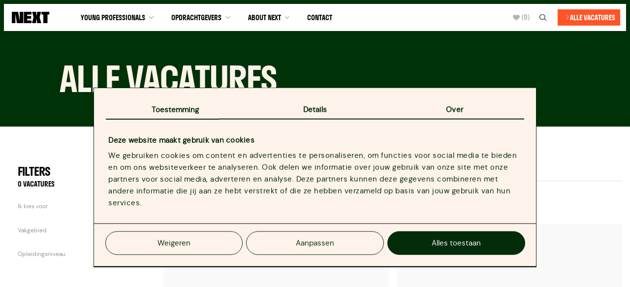

--- FILE ---
content_type: text/html; charset=utf-8
request_url: https://next.youngcapital.nl/vacatures/2786713-volg-een-traineeship-tot-afas-expert-bij-marshoek-in-utrecht
body_size: 21204
content:
<!DOCTYPE html><html lang="nl"><head><meta charSet="utf-8"/><meta name="viewport" content="width=device-width, initial-scale=1, maximum-scale=1"/><meta name="twitter:title" content="Vacatures | Traineeships | NEXT "/><meta name="twitter:description" content="Check hier alle vacatures voor traineeships via YoungCapital NEXT. In IT, finance en de publieke sector. Met onze traineeships ontwikkel je grit. "/><meta name="twitter:image" content="https://cdn.sanity.io/images/e96q6p80/production/82649e17308532ec5da670fe14e7b60d9edb8555-3555x2000.jpg?rect=0,67,3555,1866&amp;w=1200&amp;h=630&amp;auto=format"/><meta name="twitter:image:width" content="1200"/><meta name="twitter:image:height" content="630"/><link rel="canonical" href="https://next.youngcapital.nl/vacatures/2786713-volg-een-traineeship-tot-afas-expert-bij-marshoek-in-utrecht"/><title>Vacatures | Traineeships | NEXT </title><meta name="robots" content="index,follow"/><meta name="description" content="Check hier alle vacatures voor traineeships via YoungCapital NEXT. In IT, finance en de publieke sector. Met onze traineeships ontwikkel je grit. "/><meta name="twitter:card" content="summary_large_image"/><meta name="twitter:site" content="@YoungCapital_NL"/><meta name="twitter:creator" content="@YoungCapital_NL"/><meta property="og:title" content="Vacatures | Traineeships | NEXT "/><meta property="og:description" content="Check hier alle vacatures voor traineeships via YoungCapital NEXT. In IT, finance en de publieke sector. Met onze traineeships ontwikkel je grit. "/><meta property="og:type" content="website"/><meta property="og:image" content="https://cdn.sanity.io/images/e96q6p80/production/82649e17308532ec5da670fe14e7b60d9edb8555-3555x2000.jpg?rect=0,67,3555,1866&amp;w=1200&amp;h=630&amp;auto=format"/><meta property="og:image:alt" content="Vacatures | Traineeships | NEXT "/><meta property="og:image:width" content="1200"/><meta property="og:image:height" content="630"/><meta property="og:locale" content="nl"/><meta property="og:site_name" content="YoungCapital NEXT"/><link rel="preload" href="/svg/logo-footer.svg" as="image" fetchpriority="high"/><link rel="preload" href="/svg/logo-footer-goldenFizz.svg" as="image" fetchpriority="high"/><meta name="next-head-count" content="25"/><script src="https://e205.youngcapital.nl/script.js"></script><meta charSet="UTF-8"/><meta name="format-detection" content="telephone=no"/><meta name="author" content="YoungCapital NEXT"/><link rel="search" type="application/opensearchdescription+xml" href="/opensearch.xml" title="YoungCapital NEXT"/><link rel="apple-touch-icon" sizes="180x180" href="/apple-touch-icon.png?3"/><link rel="icon" href="/favicon.ico?3"/><link rel="icon" type="image/png" sizes="32x32" href="/favicon-32x32.png?3"/><link rel="icon" type="image/png" sizes="16x16" href="/favicon-16x16.png?3"/><link rel="manifest" href="/site.webmanifest"/><link rel="mask-icon" href="/safari-pinned-tab.svg" color="#003207"/><meta name="msapplication-TileColor" content="#003207"/><meta name="theme-color" content="#ffffff"/><link rel="preload" href="/fonts/dmsans-bold-webfont.woff2" as="font" type="font/woff2" crossorigin="anonymous"/><link rel="preload" href="/fonts/dmsans-medium-webfont.woff2" as="font" type="font/woff2" crossorigin="anonymous"/><link rel="preload" href="/fonts/dmsans-regular-webfont.woff2" as="font" type="font/woff2" crossorigin="anonymous"/><link rel="preload" href="/fonts/manrope-extralight-webfont.woff2" as="font" type="font/woff2" crossorigin="anonymous"/><link rel="preload" href="/fonts/stratos-bold-webfont.woff2" as="font" type="font/woff2" crossorigin="anonymous"/><link rel="preload" href="/fonts/stratos-medium-webfont.woff2" as="font" type="font/woff2" crossorigin="anonymous"/><link rel="preload" href="/fonts/stratos-regular-webfont.woff2" as="font" type="font/woff2" crossorigin="anonymous"/><link rel="preload" href="/fonts/stratos-semibold-webfont.woff2" as="font" type="font/woff2" crossorigin="anonymous"/><link rel="preload" href="/fonts/grit-regular.woff2" as="font" type="font/woff2" crossorigin="anonymous"/><link rel="preload" href="/fonts/grit-bold.woff2" as="font" type="font/woff2" crossorigin="anonymous"/><link rel="preconnect" href="https://search.next.youngcapital.nl" crossorigin="anonymous"/><link rel="preconnect" href="https://www.googletagmanager.com"/><link rel="preconnect" href="https://cdn.sanity.io"/><link rel="preconnect" href="https://e96q6p80.api.sanity.io"/><meta property="fb:app_id" content="319010365418538"/><meta name="google-site-verification" content="dsJAkWUvb3BrumvGQf00B-ky56RSbvobJ-I6UVRqyj8"/><meta name="facebook-domain-verification" content="wnxrpb9kzyreknw8q85t3nayk3a0k1"/><script type="application/ld+json">{"@context":"https://schema.org","@type":"WebSite","@id":"https://next.youngcapital.nl/#website","url":"https://next.youngcapital.nl","name":"YoungCapital","inLanguage":"NL","publisher":{"@type":"Organization","@id":"https://next.youngcapital.nl","name":"YoungCapital","url":" https://next.youngcapital.nl","sameAs":["https://www.facebook.com/YoungCapital","https://www.twitter.com/YoungCapital_NL","https://www.linkedin.com/showcase/youngcapital-next/","https://www.youtube.com/c/youngcapital","https://www.instagram.com/youngcapital_next/"],"contactPoint":[{"@type":"ContactPoint","telephone":"+31 0206531544","email":"info@next.youngcapital.nl","contactType":"customer service"}]}}</script><script data-cookieconsent="ignore">
                        (function(w,d,s,l,i){w[l]=w[l]||[];w[l].push({'gtm.start':
                        new Date().getTime(),event:'gtm.js'});var f=d.getElementsByTagName(s)[0],
                        j=d.createElement(s),dl=l!='dataLayer'?'&l='+l:'';j.async=true;j.src=
                        'https://www.googletagmanager.com/gtm.js?id='+i+dl;f.parentNode.insertBefore(j,f);
                        })(window,document,'script','dataLayer', 'GTM-W4RDZPXR');
                        </script><script id="safari-cache-fix" data-nscript="beforeInteractive">window.onpageshow = function(event) { if (event.persisted) { window.location.reload() } };</script><link rel="preload" href="/_next/static/css/1aa3bab988c90932.css" as="style"/><link rel="stylesheet" href="/_next/static/css/1aa3bab988c90932.css" data-n-g=""/><noscript data-n-css=""></noscript><script defer="" nomodule="" src="/_next/static/chunks/polyfills-78c92fac7aa8fdd8.js"></script><script src="/_next/static/chunks/webpack-8aac8fe8bc262a3b.js" defer=""></script><script src="/_next/static/chunks/framework-5a545738a08e278e.js" defer=""></script><script src="/_next/static/chunks/main-beba2aa10b874848.js" defer=""></script><script src="/_next/static/chunks/pages/_app-26cafe4ce50ce760.js" defer=""></script><script src="/_next/static/chunks/8fef7973-c6802d81aba5fadc.js" defer=""></script><script src="/_next/static/chunks/1036-98ef742a0aa3c1ff.js" defer=""></script><script src="/_next/static/chunks/8352-60a17ccfee468417.js" defer=""></script><script src="/_next/static/chunks/9919-2525d28d51599cf5.js" defer=""></script><script src="/_next/static/chunks/pages/vacatures/%5B%5B...index%5D%5D-04054064a091bc63.js" defer=""></script><script src="/_next/static/O3pc5hOKRwUg5oZW_JLox/_buildManifest.js" defer=""></script><script src="/_next/static/O3pc5hOKRwUg5oZW_JLox/_ssgManifest.js" defer=""></script><style id="__jsx-undefined">
                @font-face {
                    font-family: 'DM sans bold';
                    src:
                        url('/fonts/dmsans-bold-webfont.woff2') format('woff2'),
                        url('/fonts/dmsans-bold-webfont.woff') format('woff');
                    font-weight: normal;
                    font-style: normal;
                    font-display: swap;
                }
            
                @font-face {
                    font-family: 'DM sans medium';
                    src:
                        url('/fonts/dmsans-medium-webfont.woff2') format('woff2'),
                        url('/fonts/dmsans-medium-webfont.woff') format('woff');
                    font-weight: normal;
                    font-style: normal;
                    font-display: swap;
                }
            
                @font-face {
                    font-family: 'DM sans regular';
                    src:
                        url('/fonts/dmsans-regular-webfont.woff2') format('woff2'),
                        url('/fonts/dmsans-regular-webfont.woff') format('woff');
                    font-weight: normal;
                    font-style: normal;
                    font-display: swap;
                }
            
                @font-face {
                    font-family: 'Manrope';
                    src:
                        url('/fonts/manrope-extralight-webfont.woff2') format('woff2'),
                        url('/fonts/manrope-extralight-webfont.woff') format('woff');
                    font-weight: normal;
                    font-style: normal;
                    font-display: swap;
                }
            
                @font-face {
                    font-family: 'Stratos bold';
                    src:
                        url('/fonts/stratos-bold-webfont.woff2') format('woff2'),
                        url('/fonts/stratos-bold-webfont.woff') format('woff');
                    font-weight: normal;
                    font-style: normal;
                    font-display: swap;
                }
            
                @font-face {
                    font-family: 'Stratos medium';
                    src:
                        url('/fonts/stratos-medium-webfont.woff2') format('woff2'),
                        url('/fonts/stratos-medium-webfont.woff') format('woff');
                    font-weight: normal;
                    font-style: normal;
                    font-display: swap;
                }
            
                @font-face {
                    font-family: 'Stratos regular';
                    src:
                        url('/fonts/stratos-regular-webfont.woff2') format('woff2'),
                        url('/fonts/stratos-regular-webfont.woff') format('woff');
                    font-weight: normal;
                    font-style: normal;
                    font-display: swap;
                }
            
                @font-face {
                    font-family: 'Stratos semibold';
                    src:
                        url('/fonts/stratos-semibold-webfont.woff2') format('woff2'),
                        url('/fonts/stratos-semibold-webfont.woff') format('woff');
                    font-weight: normal;
                    font-style: normal;
                    font-display: swap;
                }
            
                @font-face {
                    font-family: 'Grit';
                    src:
                        url('/fonts/grit-regular.woff2') format('woff2'),
                        url('/fonts/grit-regular.woff') format('woff');
                    font-weight: normal;
                    font-style: normal;
                    font-display: swap;
                }
            
                @font-face {
                    font-family: 'Grit bold';
                    src:
                        url('/fonts/grit-bold.woff2') format('woff2'),
                        url('/fonts/grit-bold.woff') format('woff');
                    font-weight: normal;
                    font-style: normal;
                    font-display: swap;
                }
            </style></head><body><div id="__next"><main class="ll-scroll-container" id="main"><div class="relative z-[1]"><div class="ll-page -lg:pb-16"><section class="ll-section overflow-hidden border-b border-grey600" style="color:#FDF3EA;background-color:#003207"><div class="ll-hero-short-visual absolute inset-0 h-full w-full"><div class="absolute inset-0 bg-cover bg-center bg-no-repeat" style="background-image:url(/svg/section-hero-short/pattern-hotel.svg)"></div></div><div class="ll-grid relative pb-10 pt-24 md:pb-16 md:pt-32"><h1 class="ll-heading-large col-span-12 lg:col-span-10 lg:col-start-2 ">ALLE VACATURES </h1></div></section><div class="js-vacancy-grid ll-grid relative min-h-screen bg-white"><div class="ll-instantSearch relative -ml-gridSmall w-screen lg:col-span-12 lg:ml-0 lg:w-auto"></div></div></div><div class="pointer-events-none fixed inset-0 z-[2]"><div class="pointer-events-none absolute inset-0"><div class="pointer-events-auto invisible sticky h-12 w-screen text-white" style="top:calc(var(--vh) * 100 - 48/16*1rem)"><button class="absolute inset-x-2 bottom-[calc(10/16*1rem)] mx-auto flex h-12 max-w-lg items-center justify-between bg-black px-2.5 transition-colors hover:text-goldenFizz lg:w-1/2"><div class="flex items-center"><i class="ll-icon pointer-events-none mr-2.5 inline-block h-3.5 w-3.5 pointer-events-none" style="color:currentColor"><svg xmlns="http://www.w3.org/2000/svg" fill="none" viewBox="0 0 224 192"><path fill="currentColor" stroke="currentColor" stroke-linecap="round" stroke-linejoin="round" stroke-width="16" d="M112 184S8 128 8 62A54 54 0 0 1 62 8c22.59 0 41.94 12.31 50 32 8.06-19.69 27.41-32 50-32a54 54 0 0 1 54 54c0 66-104 122-104 122Z"></path></svg></i><span class="ll-subheading">Favoriete vacatures<!-- --> (<!-- -->0<!-- -->)</span></div><div class="flex items-center"><ul class="relative flex"></ul><i class="ll-icon pointer-events-none ml-2.5 inline-block h-3.5 w-3.5 pointer-events-none" style="color:currentColor"><svg fill="none" viewBox="0 0 14 14"><g stroke="currentColor" clip-path="url(#icon-enlarge_svg__a)"><path d="m13.024 1.012-5.025 5M7.852 1h5.172v5.173M.851 12.988l5.025-5M6.023 13H.851V7.827"></path></g><defs><clipPath id="icon-enlarge_svg__a"><path fill="currentColor" d="M0 0h14v14H0z"></path></clipPath></defs></svg></i></div></button></div><div class="pointer-events-none fixed inset-0 h-full w-full cursor-pointer bg-black/50 opacity-0" style="pointer-events:none"></div><div class="ll-hide-scrollbar fixed inset-x-0 bottom-0 flex max-h-[88vh] w-full flex-col justify-between overflow-x-hidden overflow-y-scroll bg-black text-white" style="height:0;pointer-events:none"><div class="relative w-full"><div class="sticky top-0 z-[1] h-10 w-full" style="background-image:linear-gradient(to bottom, rgba(0, 0, 0, 0.8), transparent);background-size:100% 100%;background-position:top"></div><div class="sticky left-0 top-8 z-[1] flex h-0 w-full justify-end overflow-visible"><button style="color:#FDF3EA;clip-path:inset(0% 0% 0% 0% round 50%)" class="-mt-[1.2rem] mr-3 h-12 w-12 relative h-[calc(50/16*1rem)] w-[calc(50/16*1rem)] overflow-hidden rounded-full"><div class="absolute inset-px rounded-full bg-black border border-solid border-mercury"></div><div class="absolute inset-0 bg-goldenFizz" style="transform:translate3D(0, 100%, 0);border-radius:100%"></div><div class="absolute inset-0"><div class="absolute inset-0"><i class="ll-icon absolute inset-0 m-auto h-4 w-4  pointer-events-none pointer-events-none" style="color:currentColor"><svg viewBox="0 0 50 50"><path fill="currentColor" d="M7.719 6.281 6.28 7.72 23.563 25 6.28 42.281 7.72 43.72 25 26.437 42.281 43.72l1.438-1.438L26.437 25 43.72 7.719 42.28 6.28 25 23.563Z"></path></svg></i></div><div class="absolute inset-0" style="transform:translate(-100%, 0)"><i class="ll-icon absolute inset-0 m-auto !text-black h-4 w-4  pointer-events-none pointer-events-none" style="color:currentColor"><svg viewBox="0 0 50 50"><path fill="currentColor" d="M7.719 6.281 6.28 7.72 23.563 25 6.28 42.281 7.72 43.72 25 26.437 42.281 43.72l1.438-1.438L26.437 25 43.72 7.719 42.28 6.28 25 23.563Z"></path></svg></i></div><div class="absolute inset-0" style="transform:translate(-100%, 0)"><i class="ll-icon absolute inset-0 m-auto h-4 w-4  pointer-events-none pointer-events-none" style="color:currentColor"><svg viewBox="0 0 50 50"><path fill="currentColor" d="M7.719 6.281 6.28 7.72 23.563 25 6.28 42.281 7.72 43.72 25 26.437 42.281 43.72l1.438-1.438L26.437 25 43.72 7.719 42.28 6.28 25 23.563Z"></path></svg></i></div></div><div class="ll-ir">Button <!-- -->close</div></button></div><div class="ll-grid w-full px-5 pb-4 md:pb-16" style="opacity:0"><h4 class="ll-subheading col-span-12 mb-11 md:text-center">Favourite vacancies (<!-- -->0<!-- -->)</h4><div class="swiper col-span-12 w-full"><ul class="swiper-wrapper flex"></ul><div class="
                mt-10 flex w-full items-center justify-center space-x-5 lg:mt-5
                
            "><button style="color:#FDF3EA;clip-path:inset(0% 0% 0% 0% round 50%)" class=" relative h-[calc(50/16*1rem)] w-[calc(50/16*1rem)] overflow-hidden rounded-full"><div class="absolute inset-px rounded-full bg-black border border-solid border-mercury"></div><div class="absolute inset-0 bg-goldenFizz" style="transform:translate3D(0, 100%, 0);border-radius:100%"></div><div class="absolute inset-0"><div class="absolute inset-0"><i class="ll-icon absolute inset-0 m-auto h-4 w-4 -translate-x-[2px] -translate-y-[1px] pointer-events-none pointer-events-none" style="color:currentColor"><svg fill="none" viewBox="0 0 14 16"><path stroke="currentColor" stroke-width="0.897" d="M10.55 1.137 3.94 8l6.609 6.863"></path></svg></i></div><div class="absolute inset-0" style="transform:translate(100%, 0)"><i class="ll-icon absolute inset-0 m-auto !text-black h-4 w-4 -translate-x-[2px] -translate-y-[1px] pointer-events-none pointer-events-none" style="color:currentColor"><svg fill="none" viewBox="0 0 14 16"><path stroke="currentColor" stroke-width="0.897" d="M10.55 1.137 3.94 8l6.609 6.863"></path></svg></i></div><div class="absolute inset-0" style="transform:translate(100%, 0)"><i class="ll-icon absolute inset-0 m-auto h-4 w-4 -translate-x-[2px] -translate-y-[1px] pointer-events-none pointer-events-none" style="color:currentColor"><svg fill="none" viewBox="0 0 14 16"><path stroke="currentColor" stroke-width="0.897" d="M10.55 1.137 3.94 8l6.609 6.863"></path></svg></i></div></div><div class="ll-ir">Button <!-- -->previous</div></button><div class="ll-subheading relative text-goldenFizz"></div><button style="color:#FDF3EA;clip-path:inset(0% 0% 0% 0% round 50%)" class=" relative h-[calc(50/16*1rem)] w-[calc(50/16*1rem)] overflow-hidden rounded-full"><div class="absolute inset-px rounded-full bg-black border border-solid border-mercury"></div><div class="absolute inset-0 bg-goldenFizz" style="transform:translate3D(0, 100%, 0);border-radius:100%"></div><div class="absolute inset-0"><div class="absolute inset-0"><i class="ll-icon absolute inset-0 m-auto h-4 w-4 translate-x-[2px] -translate-y-[1px] pointer-events-none pointer-events-none" style="color:currentColor"><svg fill="none" viewBox="0 0 14 16"><path stroke="currentColor" stroke-width="0.897" d="M3.45 1.137 10.06 8 3.45 14.863"></path></svg></i></div><div class="absolute inset-0" style="transform:translate(-100%, 0)"><i class="ll-icon absolute inset-0 m-auto !text-black h-4 w-4 translate-x-[2px] -translate-y-[1px] pointer-events-none pointer-events-none" style="color:currentColor"><svg fill="none" viewBox="0 0 14 16"><path stroke="currentColor" stroke-width="0.897" d="M3.45 1.137 10.06 8 3.45 14.863"></path></svg></i></div><div class="absolute inset-0" style="transform:translate(-100%, 0)"><i class="ll-icon absolute inset-0 m-auto h-4 w-4 translate-x-[2px] -translate-y-[1px] pointer-events-none pointer-events-none" style="color:currentColor"><svg fill="none" viewBox="0 0 14 16"><path stroke="currentColor" stroke-width="0.897" d="M3.45 1.137 10.06 8 3.45 14.863"></path></svg></i></div></div><div class="ll-ir">Button <!-- -->next</div></button></div></div></div><div class="sticky bottom-0 z-[1] h-5 w-full" style="background-image:linear-gradient(to top, rgba(0, 0, 0, 1), transparent);background-size:100% 100%;background-position:bottom"></div></div></div></div></div><div class="fixed inset-0 z-[2] hidden w-screen overflow-x-hidden bg-white lg:hidden -lg:overflow-y-scroll"><div class="flex h-full w-full flex-col justify-between pt-16 opacity-0"><ul class="undefined h-full lg:space-x-5"><li class="h-max block items-center justify-center border-b border-mercury lg:hidden"><a class="ll-button-navigation h-max lg:h-full   relative" href="/vacatures"><div class="ll-nav-item-inner relative flex h-[calc(72/16*1rem)] w-full items-center justify-start px-7 lg:h-8 lg:justify-center lg:px-2"><span class="relative flex w-full items-center justify-between">ALLE VACATURES</span><div class="ll-nav-item-inner-hover absolute inset-0 flex items-center justify-start bg-goldenFizz text-black lg:h-8 lg:justify-center lg:bg-black lg:px-2 lg:text-white -lg:px-7" style="clip-path:inset(100% 0% 0% 0%)"><span class="relative flex w-full items-center justify-between">ALLE VACATURES</span></div></div></a></li><li class="h-max block items-center justify-center border-b border-mercury lg:inline-flex lg:h-full lg:border-none lg:align-middle"><button class="ll-button-navigation h-max lg:h-full   relative"><div class="ll-nav-item-inner relative flex h-[calc(72/16*1rem)] w-full items-center justify-start px-7 lg:h-8 lg:justify-center lg:px-2"><span class="relative flex w-full items-center justify-between"><span>Young professionals</span><i class="ll-icon bg-white !text-black lg:hidden pointer-events-none" style="color:currentColor"><svg fill="none" viewBox="0 0 16 15"><path stroke="currentColor" stroke-width="0.929" d="M14.432 7.797H.5M7.668 1l6.833 6.833-6.833 6.833"></path></svg></i></span><i class="ll-icon !ml-1.5 !block !h-auto !w-3 border-none !p-0 text-black -lg:!hidden pointer-events-none" style="color:currentColor"><svg xmlns="http://www.w3.org/2000/svg" fill="none" viewBox="0 0 16 14"><path stroke="currentColor" d="M14.863 3.45 8 10.06 1.137 3.45"></path></svg></i><div class="ll-nav-item-inner-hover absolute inset-0 flex items-center justify-start bg-goldenFizz text-black lg:h-8 lg:justify-center lg:bg-black lg:px-2 lg:text-white -lg:px-7" style="clip-path:inset(100% 0% 0% 0%)"><span class="relative flex w-full items-center justify-between"><span>Young professionals</span><i class="ll-icon bg-white !text-black lg:hidden pointer-events-none" style="color:currentColor"><svg fill="none" viewBox="0 0 16 15"><path stroke="currentColor" stroke-width="0.929" d="M14.432 7.797H.5M7.668 1l6.833 6.833-6.833 6.833"></path></svg></i></span><i class="ll-icon !ml-1.5 !block !h-auto !w-3 border-none !p-0 text-black -lg:!hidden pointer-events-none" style="color:currentColor"><svg xmlns="http://www.w3.org/2000/svg" fill="none" viewBox="0 0 16 14"><path stroke="currentColor" d="M14.863 3.45 8 10.06 1.137 3.45"></path></svg></i></div></div></button></li><li class="h-max block items-center justify-center border-b border-mercury lg:inline-flex lg:h-full lg:border-none lg:align-middle"><button class="ll-button-navigation h-max lg:h-full   relative"><div class="ll-nav-item-inner relative flex h-[calc(72/16*1rem)] w-full items-center justify-start px-7 lg:h-8 lg:justify-center lg:px-2"><span class="relative flex w-full items-center justify-between"><span>Opdrachtgevers</span><i class="ll-icon bg-white !text-black lg:hidden pointer-events-none" style="color:currentColor"><svg fill="none" viewBox="0 0 16 15"><path stroke="currentColor" stroke-width="0.929" d="M14.432 7.797H.5M7.668 1l6.833 6.833-6.833 6.833"></path></svg></i></span><i class="ll-icon !ml-1.5 !block !h-auto !w-3 border-none !p-0 text-black -lg:!hidden pointer-events-none" style="color:currentColor"><svg xmlns="http://www.w3.org/2000/svg" fill="none" viewBox="0 0 16 14"><path stroke="currentColor" d="M14.863 3.45 8 10.06 1.137 3.45"></path></svg></i><div class="ll-nav-item-inner-hover absolute inset-0 flex items-center justify-start bg-goldenFizz text-black lg:h-8 lg:justify-center lg:bg-black lg:px-2 lg:text-white -lg:px-7" style="clip-path:inset(100% 0% 0% 0%)"><span class="relative flex w-full items-center justify-between"><span>Opdrachtgevers</span><i class="ll-icon bg-white !text-black lg:hidden pointer-events-none" style="color:currentColor"><svg fill="none" viewBox="0 0 16 15"><path stroke="currentColor" stroke-width="0.929" d="M14.432 7.797H.5M7.668 1l6.833 6.833-6.833 6.833"></path></svg></i></span><i class="ll-icon !ml-1.5 !block !h-auto !w-3 border-none !p-0 text-black -lg:!hidden pointer-events-none" style="color:currentColor"><svg xmlns="http://www.w3.org/2000/svg" fill="none" viewBox="0 0 16 14"><path stroke="currentColor" d="M14.863 3.45 8 10.06 1.137 3.45"></path></svg></i></div></div></button></li><li class="h-max block items-center justify-center border-b border-mercury lg:inline-flex lg:h-full lg:border-none lg:align-middle"><button class="ll-button-navigation h-max lg:h-full   relative"><div class="ll-nav-item-inner relative flex h-[calc(72/16*1rem)] w-full items-center justify-start px-7 lg:h-8 lg:justify-center lg:px-2"><span class="relative flex w-full items-center justify-between"><span>About NEXT</span><i class="ll-icon bg-white !text-black lg:hidden pointer-events-none" style="color:currentColor"><svg fill="none" viewBox="0 0 16 15"><path stroke="currentColor" stroke-width="0.929" d="M14.432 7.797H.5M7.668 1l6.833 6.833-6.833 6.833"></path></svg></i></span><i class="ll-icon !ml-1.5 !block !h-auto !w-3 border-none !p-0 text-black -lg:!hidden pointer-events-none" style="color:currentColor"><svg xmlns="http://www.w3.org/2000/svg" fill="none" viewBox="0 0 16 14"><path stroke="currentColor" d="M14.863 3.45 8 10.06 1.137 3.45"></path></svg></i><div class="ll-nav-item-inner-hover absolute inset-0 flex items-center justify-start bg-goldenFizz text-black lg:h-8 lg:justify-center lg:bg-black lg:px-2 lg:text-white -lg:px-7" style="clip-path:inset(100% 0% 0% 0%)"><span class="relative flex w-full items-center justify-between"><span>About NEXT</span><i class="ll-icon bg-white !text-black lg:hidden pointer-events-none" style="color:currentColor"><svg fill="none" viewBox="0 0 16 15"><path stroke="currentColor" stroke-width="0.929" d="M14.432 7.797H.5M7.668 1l6.833 6.833-6.833 6.833"></path></svg></i></span><i class="ll-icon !ml-1.5 !block !h-auto !w-3 border-none !p-0 text-black -lg:!hidden pointer-events-none" style="color:currentColor"><svg xmlns="http://www.w3.org/2000/svg" fill="none" viewBox="0 0 16 14"><path stroke="currentColor" d="M14.863 3.45 8 10.06 1.137 3.45"></path></svg></i></div></div></button></li><li class="h-max block items-center justify-center border-b border-mercury lg:inline-flex lg:h-full lg:border-none lg:align-middle"><a class="ll-button-navigation h-max lg:h-full   relative" href="/contact"><div class="ll-nav-item-inner relative flex h-[calc(72/16*1rem)] w-full items-center justify-start px-7 lg:h-8 lg:justify-center lg:px-2"><span class="relative flex w-full items-center justify-between">Contact</span><div class="ll-nav-item-inner-hover absolute inset-0 flex items-center justify-start bg-goldenFizz text-black lg:h-8 lg:justify-center lg:bg-black lg:px-2 lg:text-white -lg:px-7" style="clip-path:inset(100% 0% 0% 0%)"><span class="relative flex w-full items-center justify-between">Contact</span></div></div></a></li></ul></div></div><div class="pointer-events-none fixed inset-0 z-[2] hidden h-screen bg-white px-gridSmall pt-32 lg:flex lg:items-center lg:pt-16" style="clip-path:inset(70% 0% 0% 0%)"><div class="mx-auto flex flex-col opacity-0 lg:w-[694px]"><h2 class="ll-heading-small mb-5 lg:mb-10">Wat voor vacature zoek je? </h2><div class="relative mb-4 lg:mb-10"><input class="h-14" placeholder="Zoeken" type="text" value=""/><a class="absolute bottom-0 right-4 top-0 flex items-center justify-center font-stratosSemiBold text-[calc(12/16*1rem)] uppercase leading-[calc(48/16*1rem)] lg:text-[calc(16/16*1rem)] lg:leading-[calc(56/16*1rem)]" href="/vacatures?q=">Zoeken</a></div><ul class="flex w-full flex-wrap"></ul></div><button style="color:#FDF3EA;clip-path:inset(0% 0% 0% 0% round 50%)" class="!absolute !bottom-4 !left-1/2 !-translate-x-1/2 lg:!bottom-10 relative h-[calc(50/16*1rem)] w-[calc(50/16*1rem)] overflow-hidden rounded-full"><div class="absolute inset-px rounded-full bg-black border-0"></div><div class="absolute inset-0 bg-goldenFizz" style="transform:translate3D(0, 100%, 0);border-radius:100%"></div><div class="absolute inset-0"><div class="absolute inset-0"><i class="ll-icon absolute inset-0 m-auto h-4 w-4  pointer-events-none pointer-events-none" style="color:currentColor"><svg viewBox="0 0 50 50"><path fill="currentColor" d="M7.719 6.281 6.28 7.72 23.563 25 6.28 42.281 7.72 43.72 25 26.437 42.281 43.72l1.438-1.438L26.437 25 43.72 7.719 42.28 6.28 25 23.563Z"></path></svg></i></div><div class="absolute inset-0" style="transform:translate(-100%, 0)"><i class="ll-icon absolute inset-0 m-auto !text-black h-4 w-4  pointer-events-none pointer-events-none" style="color:currentColor"><svg viewBox="0 0 50 50"><path fill="currentColor" d="M7.719 6.281 6.28 7.72 23.563 25 6.28 42.281 7.72 43.72 25 26.437 42.281 43.72l1.438-1.438L26.437 25 43.72 7.719 42.28 6.28 25 23.563Z"></path></svg></i></div><div class="absolute inset-0" style="transform:translate(-100%, 0)"><i class="ll-icon absolute inset-0 m-auto h-4 w-4  pointer-events-none pointer-events-none" style="color:currentColor"><svg viewBox="0 0 50 50"><path fill="currentColor" d="M7.719 6.281 6.28 7.72 23.563 25 6.28 42.281 7.72 43.72 25 26.437 42.281 43.72l1.438-1.438L26.437 25 43.72 7.719 42.28 6.28 25 23.563Z"></path></svg></i></div></div><div class="ll-ir">Button <!-- -->close</div></button></div><div class="pointer-events-none fixed inset-0 z-[2] bg-oldLace opacity-0"></div><header class="fixed inset-x-2 top-2 z-[2] h-12 text-black lg:h-14"><nav class="relative z-[1] flex h-full items-center justify-between drop-shadow-md bg-white  lg:pr-3"><div class="pointer-events-none absolute -bottom-0.5 h-[calc(3/16*1rem)] w-full bg-deepFir" style="clip-path:inset(0% 100% 0% 0%"></div><div class="h-full space-x-5 lg:flex"><a class="relative inline-flex h-full w-[calc(110/16*1rem)] items-center justify-center p-4 lg:self-center" href="/"><svg width="100%" viewBox="0 0 76 22" fill="none" xmlns="http://www.w3.org/2000/svg"><path d="M23.0183 22H10.1629L7.16604 3.72545V22H0V0H12.7256L15.8523 18.01V0H23.0183V22Z" fill="black"></path><path d="M24.1875 0H39.472V5.27957H30.9272V8.21245H38.6843V13.492H30.9272V16.7185H39.472V21.9981H24.1875V0Z" fill="black"></path><path d="M49.7038 12.7595L48.5053 21.999H40.5234L43.5958 10.6182L40.785 0H48.6167L49.7038 8.507L50.7909 0H58.6226L55.8118 10.6182L58.8842 21.999H50.9024L49.7029 12.7595H49.7038Z" fill="black"></path><path d="M59.4688 0H75.2794V5.27957H71.5752V21.999H63.1738V5.28054H59.4697V0H59.4688Z" fill="black"></path></svg></a><ul class="-lg:hidden h-full lg:space-x-5"><li class="h-max block items-center justify-center border-b border-mercury lg:hidden"><a class="ll-button-navigation h-max lg:h-full   relative" href="/vacatures"><div class="ll-nav-item-inner relative flex h-[calc(72/16*1rem)] w-full items-center justify-start px-7 lg:h-8 lg:justify-center lg:px-2"><span class="relative flex w-full items-center justify-between">ALLE VACATURES</span><div class="ll-nav-item-inner-hover absolute inset-0 flex items-center justify-start bg-goldenFizz text-black lg:h-8 lg:justify-center lg:bg-black lg:px-2 lg:text-white -lg:px-7" style="clip-path:inset(100% 0% 0% 0%)"><span class="relative flex w-full items-center justify-between">ALLE VACATURES</span></div></div></a></li><li class="h-max block items-center justify-center border-b border-mercury lg:inline-flex lg:h-full lg:border-none lg:align-middle"><button class="ll-button-navigation h-max lg:h-full   relative"><div class="ll-nav-item-inner relative flex h-[calc(72/16*1rem)] w-full items-center justify-start px-7 lg:h-8 lg:justify-center lg:px-2"><span class="relative flex w-full items-center justify-between"><span>Young professionals</span><i class="ll-icon bg-white !text-black lg:hidden pointer-events-none" style="color:currentColor"><svg fill="none" viewBox="0 0 16 15"><path stroke="currentColor" stroke-width="0.929" d="M14.432 7.797H.5M7.668 1l6.833 6.833-6.833 6.833"></path></svg></i></span><i class="ll-icon !ml-1.5 !block !h-auto !w-3 border-none !p-0 text-black -lg:!hidden pointer-events-none" style="color:currentColor"><svg xmlns="http://www.w3.org/2000/svg" fill="none" viewBox="0 0 16 14"><path stroke="currentColor" d="M14.863 3.45 8 10.06 1.137 3.45"></path></svg></i><div class="ll-nav-item-inner-hover absolute inset-0 flex items-center justify-start bg-goldenFizz text-black lg:h-8 lg:justify-center lg:bg-black lg:px-2 lg:text-white -lg:px-7" style="clip-path:inset(100% 0% 0% 0%)"><span class="relative flex w-full items-center justify-between"><span>Young professionals</span><i class="ll-icon bg-white !text-black lg:hidden pointer-events-none" style="color:currentColor"><svg fill="none" viewBox="0 0 16 15"><path stroke="currentColor" stroke-width="0.929" d="M14.432 7.797H.5M7.668 1l6.833 6.833-6.833 6.833"></path></svg></i></span><i class="ll-icon !ml-1.5 !block !h-auto !w-3 border-none !p-0 text-black -lg:!hidden pointer-events-none" style="color:currentColor"><svg xmlns="http://www.w3.org/2000/svg" fill="none" viewBox="0 0 16 14"><path stroke="currentColor" d="M14.863 3.45 8 10.06 1.137 3.45"></path></svg></i></div></div></button></li><li class="h-max block items-center justify-center border-b border-mercury lg:inline-flex lg:h-full lg:border-none lg:align-middle"><button class="ll-button-navigation h-max lg:h-full   relative"><div class="ll-nav-item-inner relative flex h-[calc(72/16*1rem)] w-full items-center justify-start px-7 lg:h-8 lg:justify-center lg:px-2"><span class="relative flex w-full items-center justify-between"><span>Opdrachtgevers</span><i class="ll-icon bg-white !text-black lg:hidden pointer-events-none" style="color:currentColor"><svg fill="none" viewBox="0 0 16 15"><path stroke="currentColor" stroke-width="0.929" d="M14.432 7.797H.5M7.668 1l6.833 6.833-6.833 6.833"></path></svg></i></span><i class="ll-icon !ml-1.5 !block !h-auto !w-3 border-none !p-0 text-black -lg:!hidden pointer-events-none" style="color:currentColor"><svg xmlns="http://www.w3.org/2000/svg" fill="none" viewBox="0 0 16 14"><path stroke="currentColor" d="M14.863 3.45 8 10.06 1.137 3.45"></path></svg></i><div class="ll-nav-item-inner-hover absolute inset-0 flex items-center justify-start bg-goldenFizz text-black lg:h-8 lg:justify-center lg:bg-black lg:px-2 lg:text-white -lg:px-7" style="clip-path:inset(100% 0% 0% 0%)"><span class="relative flex w-full items-center justify-between"><span>Opdrachtgevers</span><i class="ll-icon bg-white !text-black lg:hidden pointer-events-none" style="color:currentColor"><svg fill="none" viewBox="0 0 16 15"><path stroke="currentColor" stroke-width="0.929" d="M14.432 7.797H.5M7.668 1l6.833 6.833-6.833 6.833"></path></svg></i></span><i class="ll-icon !ml-1.5 !block !h-auto !w-3 border-none !p-0 text-black -lg:!hidden pointer-events-none" style="color:currentColor"><svg xmlns="http://www.w3.org/2000/svg" fill="none" viewBox="0 0 16 14"><path stroke="currentColor" d="M14.863 3.45 8 10.06 1.137 3.45"></path></svg></i></div></div></button></li><li class="h-max block items-center justify-center border-b border-mercury lg:inline-flex lg:h-full lg:border-none lg:align-middle"><button class="ll-button-navigation h-max lg:h-full   relative"><div class="ll-nav-item-inner relative flex h-[calc(72/16*1rem)] w-full items-center justify-start px-7 lg:h-8 lg:justify-center lg:px-2"><span class="relative flex w-full items-center justify-between"><span>About NEXT</span><i class="ll-icon bg-white !text-black lg:hidden pointer-events-none" style="color:currentColor"><svg fill="none" viewBox="0 0 16 15"><path stroke="currentColor" stroke-width="0.929" d="M14.432 7.797H.5M7.668 1l6.833 6.833-6.833 6.833"></path></svg></i></span><i class="ll-icon !ml-1.5 !block !h-auto !w-3 border-none !p-0 text-black -lg:!hidden pointer-events-none" style="color:currentColor"><svg xmlns="http://www.w3.org/2000/svg" fill="none" viewBox="0 0 16 14"><path stroke="currentColor" d="M14.863 3.45 8 10.06 1.137 3.45"></path></svg></i><div class="ll-nav-item-inner-hover absolute inset-0 flex items-center justify-start bg-goldenFizz text-black lg:h-8 lg:justify-center lg:bg-black lg:px-2 lg:text-white -lg:px-7" style="clip-path:inset(100% 0% 0% 0%)"><span class="relative flex w-full items-center justify-between"><span>About NEXT</span><i class="ll-icon bg-white !text-black lg:hidden pointer-events-none" style="color:currentColor"><svg fill="none" viewBox="0 0 16 15"><path stroke="currentColor" stroke-width="0.929" d="M14.432 7.797H.5M7.668 1l6.833 6.833-6.833 6.833"></path></svg></i></span><i class="ll-icon !ml-1.5 !block !h-auto !w-3 border-none !p-0 text-black -lg:!hidden pointer-events-none" style="color:currentColor"><svg xmlns="http://www.w3.org/2000/svg" fill="none" viewBox="0 0 16 14"><path stroke="currentColor" d="M14.863 3.45 8 10.06 1.137 3.45"></path></svg></i></div></div></button></li><li class="h-max block items-center justify-center border-b border-mercury lg:inline-flex lg:h-full lg:border-none lg:align-middle"><a class="ll-button-navigation h-max lg:h-full   relative" href="/contact"><div class="ll-nav-item-inner relative flex h-[calc(72/16*1rem)] w-full items-center justify-start px-7 lg:h-8 lg:justify-center lg:px-2"><span class="relative flex w-full items-center justify-between">Contact</span><div class="ll-nav-item-inner-hover absolute inset-0 flex items-center justify-start bg-goldenFizz text-black lg:h-8 lg:justify-center lg:bg-black lg:px-2 lg:text-white -lg:px-7" style="clip-path:inset(100% 0% 0% 0%)"><span class="relative flex w-full items-center justify-between">Contact</span></div></div></a></li></ul></div><div class="flex h-full items-center space-x-2"><button aria-label="Favorite vacancies" disabled="" class="ll-button-favorite min-w-10 flex h-full items-center justify-center space-x-1 whitespace-nowrap opacity-50 transition-all hover:text-outrageousOrange disabled:hover:text-black"><i class="ll-icon inline-block h-3.5 w-3.5 align-middle pointer-events-none" style="color:currentColor"><svg xmlns="http://www.w3.org/2000/svg" fill="none" viewBox="0 0 224 192"><path fill="currentColor" stroke="currentColor" stroke-linecap="round" stroke-linejoin="round" stroke-width="16" d="M112 184S8 128 8 62A54 54 0 0 1 62 8c22.59 0 41.94 12.31 50 32 8.06-19.69 27.41-32 50-32a54 54 0 0 1 54 54c0 66-104 122-104 122Z"></path></svg></i><span class="ll-subheading pointer-events-none relative inline-block -translate-y-px align-middle">(<!-- -->0<!-- -->)</span></button><button class="flex h-full w-10 items-center justify-center space-x-1 transition-all hover:text-outrageousOrange"><i class="ll-icon inline-block h-3.5 w-3.5 align-middle pointer-events-none" style="color:currentColor"><svg xmlns="http://www.w3.org/2000/svg" fill="none" viewBox="0 0 208 208"><path stroke="currentColor" stroke-linecap="round" stroke-linejoin="round" stroke-width="16" d="M88 168c44.183 0 80-35.817 80-80S132.183 8 88 8 8 43.817 8 88s35.817 80 80 80Zm56.57-23.43L200 200"></path></svg></i><div class="ll-ir">Search</div></button><a class="ll-subheading ml-3 inline-flex gap-x-2.5 bg-outrageousOrange p-2.5 align-middle text-white lg:gap-x-24 -lg:hidden  relative " href="/vacatures"><div class="absolute inset-0 bg-black" style="clip-path:inset(100% 0% 0% 0%)"></div><div class="pl-1"><i class="ll-icon relative inline-flex h-3 w-3 -rotate-90 items-center justify-center pointer-events-none" style="color:currentColor"><svg xmlns="http://www.w3.org/2000/svg" fill="none" viewBox="0 0 16 14"><path stroke="currentColor" d="M14.863 3.45 8 10.06 1.137 3.45"></path></svg></i></div><span class="relative">ALLE VACATURES</span></a><button class="relative flex h-full w-14 flex-col justify-between border-l border-mercury align-middle lg:hidden"><div class="absolute left-4 right-4 top-4 h-px bg-black"></div><div class="absolute left-4 right-4 top-1/2 h-px -translate-y-1/2 bg-black"></div><div class="absolute bottom-4 left-4 right-4 h-px bg-black"></div><div class="ll-ir">Hamburger</div></button></div></nav><div class="pointer-events-none absolute -left-2 -top-2 h-screen w-screen bg-black/50 opacity-0 -lg:hidden"></div><div class="absolute -left-2 -top-2 w-full bg-white lg:left-0 lg:top-16 lg:!translate-x-0 -lg:bottom-0 -lg:h-screen -lg:w-screen -lg:!translate-y-0 -lg:overflow-y-auto"><div class="-lg:h-fit flex flex-col justify-between pt-16 opacity-0 lg:flex-row lg:pt-0 -lg:relative -lg:min-h-screen lg:items-stretch"><ul class="w-full "></ul></div><div class="sticky bottom-5 left-1/2 h-0 w-0 -translate-x-1/2 overflow-visible lg:hidden"><button style="color:#FDF3EA;clip-path:inset(0% 0% 0% 0% round 50%)" class="!fixed !bottom-5 left-1/2 h-12 w-12 -translate-x-1/2 rounded-full bg-black text-white relative h-[calc(50/16*1rem)] w-[calc(50/16*1rem)] overflow-hidden rounded-full"><div class="absolute inset-px rounded-full bg-black border-0"></div><div class="absolute inset-0 bg-goldenFizz" style="transform:translate3D(0, 100%, 0);border-radius:100%"></div><div class="absolute inset-0"><div class="absolute inset-0"><i class="ll-icon absolute inset-0 m-auto h-5 w-5  pointer-events-none pointer-events-none" style="color:currentColor"><svg xmlns="http://www.w3.org/2000/svg" width="16" height="16" fill="none" viewBox="0 0 16 15"><g stroke="currentColor" stroke-width="0.929" clip-path="url(#icon-arrow-left_svg__a)"><path d="M1.569 7.203H15.5M8.332 14 1.499 7.167 8.332.334"></path></g><defs><clipPath id="icon-arrow-left_svg__a"><path fill="currentColor" d="M16 15H0V0h16z"></path></clipPath></defs></svg></i></div><div class="absolute inset-0" style="transform:translate(100%, 0)"><i class="ll-icon absolute inset-0 m-auto !text-black h-5 w-5  pointer-events-none pointer-events-none" style="color:currentColor"><svg xmlns="http://www.w3.org/2000/svg" width="16" height="16" fill="none" viewBox="0 0 16 15"><g stroke="currentColor" stroke-width="0.929" clip-path="url(#icon-arrow-left_svg__a)"><path d="M1.569 7.203H15.5M8.332 14 1.499 7.167 8.332.334"></path></g><defs><clipPath id="icon-arrow-left_svg__a"><path fill="currentColor" d="M16 15H0V0h16z"></path></clipPath></defs></svg></i></div><div class="absolute inset-0" style="transform:translate(100%, 0)"><i class="ll-icon absolute inset-0 m-auto h-5 w-5  pointer-events-none pointer-events-none" style="color:currentColor"><svg xmlns="http://www.w3.org/2000/svg" width="16" height="16" fill="none" viewBox="0 0 16 15"><g stroke="currentColor" stroke-width="0.929" clip-path="url(#icon-arrow-left_svg__a)"><path d="M1.569 7.203H15.5M8.332 14 1.499 7.167 8.332.334"></path></g><defs><clipPath id="icon-arrow-left_svg__a"><path fill="currentColor" d="M16 15H0V0h16z"></path></clipPath></defs></svg></i></div></div><div class="ll-ir">Button <!-- -->arrow-left</div></button></div></div></header><div class="fixed inset-0 z-[4] h-screen w-screen" style="display:none"><div class="absolute inset-0 bg-black/30"></div><div class="ll-hide-scrollbar absolute bottom-0 right-0 top-0 flex w-full flex-col justify-end overflow-y-scroll bg-cornFlowerBlue p-5 lg:w-[500px]"><svg class="absolute inset-0" width="100%" height="100%" viewBox="0 0 500 789" fill="none" preserveAspectRatio="none"><g clip-path="url(#clip0_4413_18531)"><rect width="500" height="789" fill="#D4FD36"></rect><path d="M474.839 -207.335C200.48 -337.602 87.6907 -176.569 4.20616 -140.646C-3.84633 -136.616 -13.0652 -132.079 -23.0402 -127.476L544.499 141.994C-3.06029 -117.99 -343.818 699.543 111.95 915.944C19.5925 1073.09 -437.756 1109.37 -170.5 1244.97C-170.5 1244.97 300.989 1503 213.965 1132.91C68.7381 521.652 1020.76 691.173 625.514 503.506C271.646 338.672 480.898 293.483 726.449 330.902C726.594 330.971 726.916 330.7 727.061 330.768C816.049 342.244 958.546 345.59 1112.98 297.508C1194.81 279.691 1244.31 241.429 1286.98 218.389C1299.62 211.442 1312.81 204.122 1326.38 196.769L474.783 -207.574L474.839 -207.335Z" fill="#5DA0FF"></path></g><defs><clipPath id="clip0_4413_18531"><rect width="500" height="789" fill="white"></rect></clipPath></defs></svg><ul class="relative space-y-3"></ul></div><div class="ll-hide-scrollbar absolute bottom-0 right-0 top-0 w-full overflow-y-scroll bg-white lg:w-[500px]"></div><button style="color:black;clip-path:inset(0% 0% 0% 0% round 50%)" class="left-4 top-4 lg:left-auto lg:right-[480px] lg:translate-x-full absolute h-[calc(50/16*1rem)] w-[calc(50/16*1rem)] overflow-hidden rounded-full"><div class="absolute inset-px rounded-full bg-white border border-solid border-mercury"></div><div class="absolute inset-0 bg-black" style="transform:translate3D(0, 100%, 0);border-radius:100%"></div><div class="absolute inset-0"><div class="absolute inset-0"><i class="ll-icon absolute inset-0 m-auto h-4 w-4  pointer-events-none pointer-events-none" style="color:currentColor"><svg fill="none" viewBox="0 0 14 16"><path stroke="currentColor" stroke-width="0.897" d="M10.55 1.137 3.94 8l6.609 6.863"></path></svg></i></div><div class="absolute inset-0" style="transform:translate(-100%, 0)"><i class="ll-icon absolute inset-0 m-auto !text-white h-4 w-4  pointer-events-none pointer-events-none" style="color:currentColor"><svg fill="none" viewBox="0 0 14 16"><path stroke="currentColor" stroke-width="0.897" d="M10.55 1.137 3.94 8l6.609 6.863"></path></svg></i></div><div class="absolute inset-0" style="transform:translate(-100%, 0)"><i class="ll-icon absolute inset-0 m-auto h-4 w-4  pointer-events-none pointer-events-none" style="color:currentColor"><svg fill="none" viewBox="0 0 14 16"><path stroke="currentColor" stroke-width="0.897" d="M10.55 1.137 3.94 8l6.609 6.863"></path></svg></i></div></div><div class="ll-ir">Button <!-- -->previous</div></button><button style="color:#FDF3EA;clip-path:inset(0% 0% 0% 0% round 50%)" class="right-4 top-4 absolute h-[calc(50/16*1rem)] w-[calc(50/16*1rem)] overflow-hidden rounded-full"><div class="absolute inset-px rounded-full bg-black border-0"></div><div class="absolute inset-0 bg-goldenFizz" style="transform:translate3D(0, 100%, 0);border-radius:100%"></div><div class="absolute inset-0"><div class="absolute inset-0"><i class="ll-icon absolute inset-0 m-auto h-4 w-4  pointer-events-none pointer-events-none" style="color:currentColor"><svg viewBox="0 0 50 50"><path fill="currentColor" d="M7.719 6.281 6.28 7.72 23.563 25 6.28 42.281 7.72 43.72 25 26.437 42.281 43.72l1.438-1.438L26.437 25 43.72 7.719 42.28 6.28 25 23.563Z"></path></svg></i></div><div class="absolute inset-0" style="transform:translate(-100%, 0)"><i class="ll-icon absolute inset-0 m-auto !text-black h-4 w-4  pointer-events-none pointer-events-none" style="color:currentColor"><svg viewBox="0 0 50 50"><path fill="currentColor" d="M7.719 6.281 6.28 7.72 23.563 25 6.28 42.281 7.72 43.72 25 26.437 42.281 43.72l1.438-1.438L26.437 25 43.72 7.719 42.28 6.28 25 23.563Z"></path></svg></i></div><div class="absolute inset-0" style="transform:translate(-100%, 0)"><i class="ll-icon absolute inset-0 m-auto h-4 w-4  pointer-events-none pointer-events-none" style="color:currentColor"><svg viewBox="0 0 50 50"><path fill="currentColor" d="M7.719 6.281 6.28 7.72 23.563 25 6.28 42.281 7.72 43.72 25 26.437 42.281 43.72l1.438-1.438L26.437 25 43.72 7.719 42.28 6.28 25 23.563Z"></path></svg></i></div></div><div class="ll-ir">Button <!-- -->close</div></button></div></div><footer class="sticky bottom-0"><div class="sticky bottom-0 w-full"><div class="flex flex-col border-t border-mercury/10 bg-deepFir pt-10 text-oldLace lg:flex-row lg:px-10 lg:pr-40 lg:pt-0"><div class="px-5 pb-7 lg:grow lg:py-12"><div class="relative mb-10 w-[calc(335/16*1rem)] max-w-full lg:mb-32 lg:w-[calc(623/16*1rem)]"><div class=" relative block h-auto w-full overflow-hidden" style="width:100%;padding-top:calc(96/335*100%)"><img alt="YoungCapital NEXT" fetchpriority="high" decoding="async" data-nimg="fill" class="absolute inset-0  object-cover" style="position:absolute;height:100%;width:100%;left:0;top:0;right:0;bottom:0;color:transparent;opacity:0" src="/svg/logo-footer.svg"/></div><div class="absolute inset-0 h-full w-full" style="clip-path:inset(0% 100% 0% 0%"><div class=" relative block h-auto w-full overflow-hidden" style="width:100%;padding-top:calc(96/335*100%)"><img alt="YoungCapital NEXT" fetchpriority="high" decoding="async" data-nimg="fill" class="absolute inset-0  object-cover" style="position:absolute;height:100%;width:100%;left:0;top:0;right:0;bottom:0;color:transparent;opacity:0" src="/svg/logo-footer-goldenFizz.svg"/></div></div></div><div class="flex flex-wrap gap-x-6 gap-y-3"><a class="ll-label lg:text-[calc(14/16*1rem)] relative block  flex w-max items-center bg-transparent text-white" href="/vacatures?track[0]=finance"><div class="js-button-icon-container relative mr-4 inline-flex items-center justify-center h-7 w-7 overflow-clip rounded-full bg-goldenFizz text-black lg:h-9 lg:w-9 flex-shrink-0"><i class="ll-icon m-auto block h-2.5 w-2.5 pointer-events-none" style="color:currentColor"><svg fill="none" viewBox="0 0 16 15"><path stroke="currentColor" stroke-width="0.929" d="M14.432 7.797H.5M7.668 1l6.833 6.833-6.833 6.833"></path></svg></i></div><div class="absolute right-0 scale-0 inline-flex items-center justify-center h-7 w-7 overflow-clip rounded-full bg-goldenFizz text-black lg:h-9 lg:w-9 flex-shrink-0"><i class="ll-icon m-auto block h-2.5 w-2.5 pointer-events-none" style="color:currentColor"><svg fill="none" viewBox="0 0 16 15"><path stroke="currentColor" stroke-width="0.929" d="M14.432 7.797H.5M7.668 1l6.833 6.833-6.833 6.833"></path></svg></i></div><span class="js-button-text inline-block lg:translate-y-[2px]">finance</span></a><a class="ll-label lg:text-[calc(14/16*1rem)] relative block  flex w-max items-center bg-transparent text-white" href="/vacatures?track[0]=IT"><div class="js-button-icon-container relative mr-4 inline-flex items-center justify-center h-7 w-7 overflow-clip rounded-full bg-goldenFizz text-black lg:h-9 lg:w-9 flex-shrink-0"><i class="ll-icon m-auto block h-2.5 w-2.5 pointer-events-none" style="color:currentColor"><svg fill="none" viewBox="0 0 16 15"><path stroke="currentColor" stroke-width="0.929" d="M14.432 7.797H.5M7.668 1l6.833 6.833-6.833 6.833"></path></svg></i></div><div class="absolute right-0 scale-0 inline-flex items-center justify-center h-7 w-7 overflow-clip rounded-full bg-goldenFizz text-black lg:h-9 lg:w-9 flex-shrink-0"><i class="ll-icon m-auto block h-2.5 w-2.5 pointer-events-none" style="color:currentColor"><svg fill="none" viewBox="0 0 16 15"><path stroke="currentColor" stroke-width="0.929" d="M14.432 7.797H.5M7.668 1l6.833 6.833-6.833 6.833"></path></svg></i></div><span class="js-button-text inline-block lg:translate-y-[2px]">IT</span></a></div></div><div class="flex whitespace-nowrap border-t border-mercury/10 lg:flex-col lg:justify-between lg:border-l lg:border-t-0 lg:py-12 lg:pl-12 lg:pr-40"><div class="w-1/2 border-r border-mercury/10 px-5 py-8 lg:w-full lg:border-none lg:px-0 lg:py-0"><h3 class="ll-subheading mb-[calc(28/16*1rem)] lg:mb-6">Volg ons</h3><ul class="flex flex-col gap-y-3 lg:gap-y-6"><li><a class="text-goldenFizz transition-colors hover:text-oldLace" target="_blank" rel="noopener noreferrer" href="https://www.instagram.com/youngcapital_next/"><i class="ll-icon mr-2.5 inline-block h-5 w-5 align-middle pointer-events-none" style="color:currentColor"><svg xmlns="http://www.w3.org/2000/svg" fill="none" viewBox="0 0 20 20"><path fill="currentColor" d="M10.854 1.667c.609-.002 1.217.004 1.825.018l.161.006.594.025c.886.042 1.491.182 2.022.388.55.211 1.014.498 1.477.961.424.417.751.92.96 1.476.206.531.346 1.137.388 2.024l.025.593.005.162c.015.607.021 1.215.02 1.823v1.713a65.26 65.26 0 0 1-.019 1.824l-.005.162-.025.593c-.042.887-.183 1.492-.388 2.023a4.07 4.07 0 0 1-.961 1.476c-.417.424-.92.752-1.477.961-.53.206-1.136.346-2.022.388l-.594.025-.161.005a65.28 65.28 0 0 1-1.825.019H9.143a66.03 66.03 0 0 1-1.824-.018l-.162-.005a51.063 51.063 0 0 1-.593-.025c-.887-.042-1.492-.184-2.023-.389a4.074 4.074 0 0 1-1.476-.96 4.086 4.086 0 0 1-.962-1.477c-.206-.531-.346-1.136-.387-2.023a62.13 62.13 0 0 1-.025-.593l-.005-.162a65.88 65.88 0 0 1-.02-1.824V9.143c-.003-.608.003-1.216.018-1.823l.006-.162c.006-.187.015-.372.025-.593.041-.888.181-1.492.387-2.024.21-.556.539-1.06.964-1.475a4.08 4.08 0 0 1 1.475-.962c.531-.206 1.135-.346 2.023-.388l.593-.025.162-.004a65.892 65.892 0 0 1 1.823-.02h1.713Zm-.856 4.167a4.167 4.167 0 1 0 0 8.332 4.167 4.167 0 0 0 0-8.332Zm0 1.666a2.5 2.5 0 1 1 0 5 2.5 2.5 0 0 1 0-5Zm4.375-2.916a1.042 1.042 0 0 0 0 2.081 1.042 1.042 0 0 0 0-2.083v.002Z"></path></svg></i><span class="ll-copy-small inline-block align-middle text-oldLace">Instagram</span></a></li><li><a class="text-goldenFizz transition-colors hover:text-oldLace" target="_blank" rel="noopener noreferrer" href="https://www.linkedin.com/company/youngcapital-next/"><i class="ll-icon mr-2.5 inline-block h-5 w-5 align-middle pointer-events-none" style="color:currentColor"><svg xmlns="http://www.w3.org/2000/svg" fill="none" viewBox="0 0 20 20"><path fill="currentColor" d="M15.28 15.283h-2.22v-3.481c0-.83-.018-1.899-1.16-1.899-1.157 0-1.333.904-1.333 1.838v3.542H8.345V8.125h2.133V9.1h.03c.298-.562 1.023-1.156 2.106-1.156 2.25 0 2.667 1.482 2.667 3.41l-.001 3.929ZM5.837 7.146a1.288 1.288 0 0 1-.493-2.482 1.29 1.29 0 1 1 .492 2.482Zm1.113 8.137H4.722V8.125H6.95v7.158ZM16.392 2.5H3.608c-.613 0-1.108.483-1.108 1.08v12.84c0 .597.495 1.08 1.107 1.08h12.782c.611 0 1.111-.483 1.111-1.08V3.58c0-.596-.5-1.08-1.112-1.08h.004Z"></path></svg></i><span class="ll-copy-small inline-block align-middle text-oldLace">LinkedIn</span></a></li><li><a class="text-goldenFizz transition-colors hover:text-oldLace" target="_blank" rel="noopener noreferrer" href="https://www.youtube.com/channel/UCA7Qq6vAXzD3GPN7ioAbvKw"><i class="ll-icon mr-2.5 inline-block h-5 w-5 align-middle pointer-events-none" style="color:currentColor"><svg xmlns="http://www.w3.org/2000/svg" fill="none" viewBox="0 0 20 20"><path fill="currentColor" d="M10.2 3.334c.446.002 1.56.013 2.742.06l.42.02c1.191.055 2.381.152 2.972.316a2.342 2.342 0 0 1 1.615 1.685c.333 1.3.375 3.835.38 4.449v.272c-.005.614-.047 3.15-.38 4.449-.212.82-.83 1.466-1.615 1.685-.59.164-1.78.26-2.972.317l-.42.019a83.678 83.678 0 0 1-2.741.06h-.409c-.941-.005-4.88-.048-6.133-.396a2.343 2.343 0 0 1-1.615-1.685c-.333-1.3-.375-3.835-.38-4.45v-.271c.005-.614.047-3.15.38-4.45.212-.82.83-1.466 1.616-1.683 1.252-.35 5.192-.392 6.133-.397h.408Zm-1.87 3.75v5.833l5-2.916-5-2.917Z"></path></svg></i><span class="ll-copy-small inline-block align-middle text-oldLace">YouTube</span></a></li></ul></div><div class="w-1/2 px-5 pb-8 pt-[calc(27/16*1rem)] lg:w-full lg:px-0 lg:py-0"><ul class="flex flex-col gap-y-6"><li><a class="ll-subheading group" href="/contact">Neem contact op<i class="ll-icon ml-4 inline-block h-2.5 w-2.5 align-middle transition-transform group-hover:translate-x-3 pointer-events-none" style="color:currentColor"><svg fill="none" viewBox="0 0 16 15"><path stroke="currentColor" stroke-width="0.929" d="M14.432 7.797H.5M7.668 1l6.833 6.833-6.833 6.833"></path></svg></i></a></li><li><a class="ll-subheading group" href="/faq/youngprofessionals">Faq<i class="ll-icon ml-4 inline-block h-2.5 w-2.5 align-middle transition-transform group-hover:translate-x-3 pointer-events-none" style="color:currentColor"><svg fill="none" viewBox="0 0 16 15"><path stroke="currentColor" stroke-width="0.929" d="M14.432 7.797H.5M7.668 1l6.833 6.833-6.833 6.833"></path></svg></i></a></li></ul></div></div></div><div class="border-t border-mercury/10 bg-deepFir text-oldLace"><ul class="flex items-center justify-center space-x-4 py-5"><li><a class="ll-copy-small underline opacity-50 hover:no-underline" target="_blank" rel="noopener noreferrer" href="https://www.youngcapital.nl/over-yc/privacyverklaring">Privacy</a></li><li><a class="ll-copy-small underline opacity-50 hover:no-underline" target="_blank" rel="noopener noreferrer" href="https://cdn.sanity.io/files/e96q6p80/production/39300ba3ed281a5a1e9f34f82e00060597f2a1d9.pdf">Terms &amp; conditions</a></li></ul></div><div class="relative h-[calc(68/16*1rem)] w-full border-t border-mercury/10 bg-deepFir"></div></div></footer></main><!--$--><!--/$--></div><script id="__NEXT_DATA__" type="application/json">{"props":{"pageProps":{"page":{"_createdAt":"2023-08-08T14:00:49Z","_id":"pageVacanciesOverview","_rev":"WH0nKPhw9WT306DLOIB1Z2","_type":"pageVacanciesOverview","_updatedAt":"2024-03-08T12:18:08Z","colorTheme":"charlie","heading":"ALLE VACATURES ","labelFilter":"Filter","noResults":{"copy":"We couldn't find any suitable vacancies matching your search. Please refine your search to view more results.","heading":"Dream boldly, but define your limits.","label":"No results"},"patternColorTheme":"hotel","seoDescription":"Check hier alle vacatures voor traineeships via YoungCapital NEXT. In IT, finance en de publieke sector. Met onze traineeships ontwikkel je grit. ","seoTitle":"Vacatures | Traineeships | NEXT ","shareImage":{"_type":"image","alt":"Vacatures | Traineeships | NEXT ","asset":{"_ref":"image-82649e17308532ec5da670fe14e7b60d9edb8555-3555x2000-jpg","_type":"reference"}},"slug":{"_type":"slug","current":"/vacatures"}},"global":{"_createdAt":"2023-08-08T13:25:32Z","_id":"global","_rev":"0EAicdrjWk5jPGJr6uROqz","_type":"global","_updatedAt":"2025-07-09T14:49:24Z","applyFormPopup":false,"applyFormPopupButtonLabel":"Snap ik","applyFormPopupDescription":"Ons sollicitatieformulier is tijdelijk gesloten vanwege een platformovergang. Vanaf 15 juni werken we op een nieuw intern systeem. We zijn snel terug – bedankt voor je begrip!","applyFormPopupTitle":"Tijdelijk niet beschikbaar","globalSeoDescription":"YoungCapital NEXT","globalSeoTitle":"YoungCapital NEXT","globalShareImage":{"_type":"image","alt":"YoungCapital NEXT","asset":{"_ref":"image-111b60466c5f5019c59a9eca52c4eb1e35d9fc89-3555x2000-jpg","_type":"reference"}},"labelApply":"SOLLICITEER","labelEducation":"Opleidingsniveau ","labelFlavors":"Vakgebied","labelSearch":"Zoeken","labelSector":"Ik kies voor ","labelWhatsapp":"WhatsApp","stickyBarContactLink":{"blank":null,"external":null,"href":null,"internalLink":"/contact","label":"Contact"},"stickyBarFavoritesLabel":"Favoriete vacatures","vacancyOverviewAssetTiles":[{"_key":"162f92871d78","_type":"image","alt":"YoungCapital NEXT traineeship","asset":{"_ref":"image-18f115a314ea23157f7024cea787462d7a501e2c-2000x2500-jpg","_type":"reference"}},{"_key":"fae0dd0289e3","_type":"image","alt":"YoungCapital NEXT traineeship","asset":{"_ref":"image-111b60466c5f5019c59a9eca52c4eb1e35d9fc89-3555x2000-jpg","_type":"reference"}},{"_key":"325539a73579","_type":"image","alt":"YoungCapital NEXT traineeship","asset":{"_ref":"image-2ca2e8193304ef05bdb0113a161e2a82276cf198-4896x3000-jpg","_type":"reference"}},{"_key":"a75ff393929b","_type":"image","alt":"YoungCapital NEXT traineeship","asset":{"_ref":"image-4d08ab0dfed40d59947929539a1a3cccf731f1f1-3555x2000-jpg","_type":"reference"}},{"_key":"b317fa7111a0","_type":"image","alt":"YoungCapital NEXT traineeship","asset":{"_ref":"image-82649e17308532ec5da670fe14e7b60d9edb8555-3555x2000-jpg","_type":"reference"}},{"_key":"48ffa2ae9780","_type":"image","alt":"YoungCapital NEXT traineeship","asset":{"_ref":"image-c27bf397d29c43d32adff762beb60d682cad504a-3555x2000-jpg","_type":"reference"}},{"_key":"49f5381a2dc0","_type":"image","alt":"YoungCapital NEXT traineeship","asset":{"_ref":"image-9d54d606a88012fa47f97ce9a8a3ddfb9adb176c-3555x2000-jpg","_type":"reference"}}],"whatsappNumber":"+31610563285"},"header":{"link":{"blank":null,"external":null,"href":null,"label":"ALLE VACATURES","link":"/vacatures"},"navigation":[{"copy":"Niet focussen op wat is, maar op wat kan. En dan doen, in een specialisme die jij zelf kiest.","heading":"LET’S CHALLENGE NOW","image":{"_type":"image","alt":"Ready for a challenge?","asset":{"_ref":"image-111f39b68854b604b8bdd00e9ec60a2dc605bbf1-3000x3000-jpg","_type":"reference"}},"label":"Young professionals","link":{"blank":null,"external":null,"href":null,"label":"Alle vacatures","link":"/vacatures"},"list":[{"link":{"blank":null,"external":null,"href":null,"label":"Voor young professionals ","link":"/"}},{"link":{"blank":null,"external":null,"href":null,"label":"IT","link":"/it"}},{"link":{"blank":null,"external":null,"href":null,"label":"Finance","link":"/finance"}},{"link":{"blank":null,"external":null,"href":null,"label":"VACATURES","link":"/vacatures"}},{"link":{"blank":null,"external":null,"href":null,"label":"PERSOONLIJKE ONTWIKKELING","link":"/persoonlijke-ontwikkeling"}},{"link":{"blank":null,"external":null,"href":null,"label":"Club next","link":"/club-next"}}],"navigationItemType":"list","topLevelLink":{"link":"/"}},{"copy":"Talent is overal, als je weet waar je moet kijken. ","heading":"LET'S CHALLENGE NOW ","image":{"_type":"image","alt":"Test to change copy","asset":{"_ref":"image-3c26fda6b84270f244b3da777c1df9f4525b7402-5000x2813-jpg","_type":"reference"}},"label":"Opdrachtgevers","link":{"blank":null,"external":null,"href":null,"label":"Contact us ","link":"/contact"},"list":[{"link":{"blank":null,"external":null,"href":null,"label":"Voor opdrachtgevers","link":"/opdrachtgevers"}},{"link":{"blank":null,"external":null,"href":null,"label":"Trainingen ","link":"/opdrachtgevers/trainingen"}}],"navigationItemType":"list","topLevelLink":{"link":"/opdrachtgevers"}},{"copy":"Niet focussen op wat is, maar op wat kan. En dan doen. ","heading":"LET'S CHALLENGE NOW","image":{"_type":"image","alt":"ALT","asset":{"_ref":"image-c27bf397d29c43d32adff762beb60d682cad504a-3555x2000-jpg","_type":"reference"}},"label":"About NEXT","link":{"blank":null,"external":null,"href":null,"label":"Check de vacatures","link":"/vacatures"},"list":[{"link":{"blank":null,"external":null,"href":null,"label":"DIT IS NEXT ","link":"/over-next"}},{"link":{"blank":null,"external":null,"href":null,"label":"WERKEN BIJ NEXT","link":"/werken-bij"}},{"link":{"blank":null,"external":null,"href":null,"label":"BLOG","link":"/blog"}}],"navigationItemType":"list","topLevelLink":{"link":"/over-next"}},{"link":{"blank":null,"external":null,"href":null,"label":"Contact","link":"/contact"},"navigationItemType":"link"}]},"footer":{"_createdAt":"2023-08-21T08:44:29Z","_id":"footer","_rev":"wdVElnxigbSMUBkOISnTJm","_type":"footer","_updatedAt":"2025-12-18T08:12:10Z","secondaryLinks":[{"blank":null,"external":null,"href":null,"label":"Neem contact op","link":"/contact"},{"blank":null,"external":null,"href":null,"label":"Faq","link":"/faq/youngprofessionals"}],"socialHeading":"Volg ons","socials":[{"_key":"87a185cfa597","_type":"socialItem","link":{"href":"https://www.instagram.com/youngcapital_next/","label":"Instagram"},"name":"instagram"},{"_key":"8a610e75fa82","_type":"socialItem","link":{"href":"https://www.linkedin.com/company/youngcapital-next/","label":"LinkedIn"},"name":"linkedin"},{"_key":"8182a701403f","_type":"socialItem","link":{"href":"https://www.youtube.com/channel/UCA7Qq6vAXzD3GPN7ioAbvKw","label":"YouTube"},"name":"youtube"}],"tertiaryLinks":[{"blank":true,"external":true,"href":"https://www.youngcapital.nl/over-yc/privacyverklaring","label":"Privacy","link":"/privacyverklaring"},{"blank":true,"external":true,"href":"https://cdn.sanity.io/files/e96q6p80/production/39300ba3ed281a5a1e9f34f82e00060597f2a1d9.pdf","label":"Terms \u0026 conditions","link":"/terms-and-conditions"}]},"popupSearch":{"_createdAt":"2023-10-09T08:13:06Z","_id":"popupSearch","_rev":"K7pd8Ds0iK54YVmdFy2yJ8","_type":"popupSearch","_updatedAt":"2023-11-30T19:51:18Z","heading":"Wat voor vacature zoek je? "},"form":{"_createdAt":"2023-08-09T07:24:25Z","_id":"form","_rev":"s6JuDgIm6BmY9OGrKM3QKM","_type":"form","_updatedAt":"2024-05-23T12:27:57Z","educationDirectionDefaultOption":"Maak een keuze ","educationDirectionOptions":["Overige","Bedrijfskunde / Algemene Economie / Management / Marketing","Communicatie / Reclame / Personeel en Organisatie","Financieel / Administratief / Bedrijfseconomie / Accountancy","Gedrag en Maatschappij","Gezondheidszorg / Sport en Beweging","Horeca / Toerisme / Facilitair","Informatica / Computerkunde / Grafische Vormgeving","Juridisch / Rechten en Bestuurswetenschappen","Landbouw / Natuurlijke Omgeving / Natuurwetenschappen / Chemie","Techniek / Technische Wetenschappen / Logistiek","Onderwijs / Taal / Cultuur / Kunst","Wiskunde / Econometrie"],"educationLevelDefaultOption":"Maak een keuze ","educationLevelOptions":["Middelbare school ","Mbo ","Hbo ","Universiteit "],"errorEmail":"Het e-mailadres dat je hebt toegevoegd klopt niet ","errorRequired":"Dit veld is verplicht ","genderOptions":["Vrouw","Man ","Anders "],"labelCity":"Plaatsnaam ","labelCompany":"Bedrijf ","labelCountry":"Land ","labelDateOfBirth":"Geboortedatum ","labelEmail":"E-mail","labelEmployer":"Opdrachtgever","labelFirstname":"Voornaam","labelGender":"Geslacht ","labelHouseLetter":"Toevoeging ","labelHouseNumber":"Huisnummer ","labelLastname":"Achternaam","labelLinkedIn":"LinkedIn profiel ","labelName":"Naam*","labelPhone":"Telefoonnummer","labelPlaceholderDay":"dd","labelPlaceholderMonth":"mm","labelPlaceholderYear":"jjjj","labelQuestion":"Jouw vraag*","labelStreet":"Straatnaam ","labelSubmit":"Versturen ","labelUploadMotivation":"Motivatie uploaden (pdf/Word/rtf) ","labelUploadResume":"Cv uploaden (pdf/Word/rtf)","labelYoungProfessional":"Young professional","labelZip":"Postcode "},"tracks":[{"_createdAt":"2023-12-20T14:49:48Z","_id":"087b0c3c-be77-47fa-8b2a-001559ca6d95","_rev":"L7kNHPltxw8EZxm4q03NbR","_type":"track","_updatedAt":"2024-04-22T13:36:18Z","descriptionEmployee":"Direct impact maken. Het kan met een carrière in IT. Want de nieuwe technologieën die jij vandaag ontwikkelt, hebben invloed op de toekomst. Ze veranderen de manier waarop we communiceren, werken en leren. En het vakgebied zelf biedt talloze kansen. Welke richting jij ook kiest. Zo zet je zelf de toekomst naar je hand.","descriptionEmployer":"Met onze IT-traineeships maken we van ambitieuze young professionals volwaardige IT-specialisten. Door eerst een basis te leggen, waarna ze zich kunnen specialiseren in een van de onderstaande vakgebieden. Staat jouw richting er niet bij? Geen probleem. We gaan graag in gesprek over de mogelijkheden. Om ook jouw organisatie te voorzien van IT-talenten met de juiste skills en mindset die direct het verschil kunnen maken.","hideInMenu":true,"image":{"_type":"image","alt":"Services ","asset":{"_ref":"image-8af8df6aeb031686be6cb8e65fa2bc7712b97fd0-3556x2000-jpg","_type":"reference"},"crop":{"_type":"sanity.imageCrop","bottom":0.0817980173401277,"left":0,"right":0,"top":0.01174794803667529},"hotspot":{"_type":"sanity.imageHotspot","height":0.906454034623197,"width":1,"x":0.5,"y":0.46497496534827376}},"linkEmployee":{"blank":null,"external":null,"href":null,"internalLink":"/it-services","label":"Ontdek meer"},"linkEmployer":{"blank":null,"external":null,"href":null,"internalLink":"/contact","label":"Contact us"},"lists":null,"outlined":[{"_key":"1001b643f965","_type":"block","children":[{"_key":"9fd74c3c4bd3","_type":"span","marks":[],"text":"Se"},{"_key":"71d42f2e61f9","_type":"span","marks":["strong"],"text":"r"},{"_key":"03134db6afce","_type":"span","marks":[],"text":"vices"}],"markDefs":[],"style":"normal"}],"outlinedHeroHeading":[{"_key":"654b0fc4f48b","_type":"block","children":[{"_key":"0c13cd54f4ea","_type":"span","marks":[],"text":"I"},{"_key":"9a562f31db69","_type":"span","marks":["strong"],"text":"T"}],"markDefs":[],"style":"normal"}],"pageBackgroundColor":"oldLace","sections":[{"_key":"1c6466273c6e","_ref":"8a53360c-e7a8-40e0-93d6-8a67a88912de","_type":"sectionIntroHorizontal"},{"_key":"fd59c072664c","_ref":"d7658770-1abb-4dfd-acd8-b38ea16bea97","_type":"sectionMedia"},{"_key":"d5a812e7dda7","_ref":"91b2e5bf-d794-4d2d-b033-47c50a60e095","_type":"sectionIntroVertical"},{"_key":"5496bb39118f","_ref":"b8418605-e96c-49db-82d6-2f162f9f6a4b","_type":"sectionAccordion"},{"_key":"87c256afd960","_ref":"073134de-a5ee-4ce9-8ddb-a969f0b9ea9c","_type":"sectionCta"},{"_key":"1289c5d33694","_ref":"cf9029e0-ee51-4d8b-83ce-c0fdf1187531","_type":"sectionProcess"},{"_key":"85f2d188e42e","_ref":"e03dbacd-ef2c-435a-9f66-fb04d116d924","_type":"sectionFaq"},{"_key":"0ba2f6ccd416","_ref":"sectionVacanciesOverview","_type":"sectionVacanciesOverview"}],"seoDescription":"Help anderen vooruit. Met het IT-services traineeship voor mbo. Een vakgebied vol challenges, die jij omzet in kansen. Door werken en leren te combineren.","seoTitle":"IT-services traineeship | NEXT ","shareImage":{"_type":"image","alt":"IT Services","asset":{"_ref":"image-8af8df6aeb031686be6cb8e65fa2bc7712b97fd0-3556x2000-jpg","_type":"reference"}},"slug":"/it-services","tag":"Services"},{"_createdAt":"2023-10-02T12:34:09Z","_id":"69403b74-31cd-405b-bb30-151e358ab0a5","_rev":"e6haDBRWfcGMHkGbizMwyx","_type":"track","_updatedAt":"2025-05-06T13:38:46Z","alignMobileImage":"0.25","colorTheme":"kilo","descriptionEmployee":"Kleine, dagelijkse uitgaven of juist grote investeringen. Finance speelt een cruciale rol in ons dagelijks leven. Maar het is ook een vakgebied waar jij snel stappen maakt. Door kansen te pakken en klanten verder te helpen. In een richting die jou het meeste aanspreekt. Van data-analist tot financieel adviseur of payroll-specialist. Bij een bank, verzekeraar of pensioenfonds. Jij bepaalt zelf waar je de meeste impact maakt.","descriptionEmployer":"Gemotiveerde young professionals klaarstomen voor een baan in de financiële sector. Dat is de insteek van onze finance-traineeships. We zorgen eerst dat ze de juiste certificaten, kennis en kunde op zak hebben. Voor het specialisme dat zij zelf kiezen. Of voor de richting waar jij specifiek naar op zoek bent. Zo hebben ze de basis op zak. Klaar om impact te maken binnen jouw organisatie.","image":{"_type":"image","alt":"track finance","asset":{"_ref":"image-111b60466c5f5019c59a9eca52c4eb1e35d9fc89-3555x2000-jpg","_type":"reference"},"crop":{"_type":"sanity.imageCrop","bottom":0.08090750472107688,"left":0,"right":0,"top":0.015028101598759893},"hotspot":{"_type":"sanity.imageHotspot","height":0.9040643936801632,"width":1,"x":0.5,"y":0.4670602984388415}},"imageMobile":{"_type":"image","alt":"track finance","asset":{"_ref":"image-f86c317c3508a24e9bd6de62135c7739017e9ce5-655x657-png","_type":"reference"}},"linkEmployee":{"blank":null,"external":null,"href":null,"internalLink":"/finance","label":"Ontdek meer "},"linkEmployer":{"blank":null,"external":null,"href":null,"internalLink":"/contact","label":"Contact us "},"lists":[{"flavors":[{"_createdAt":"2023-10-27T15:25:07Z","_id":"cbbea622-4ec6-4da4-ae3f-8493fb5f1f22","_rev":"7gT8c94EsgUcVs1eSuPTGo","_type":"flavor","_updatedAt":"2025-05-06T13:35:13Z","colorTheme":"echo","copy":[{"_key":"a9a57140e6e0","_type":"block","children":[{"_key":"2d12bf45ba28","_type":"span","marks":[],"text":"Wil jij aan je carrière werken bij één opdrachtgever? Dan is het NEXT Custom Traineeship ideaal. Jij gaat dan namelijk voor langere tijd bij één organisatie aan de slag. Samen met de opdrachtgever stippelen wij een traject uit, waarbij je om de zoveel tijd wisselt van positie binnen het bedrijf. Daarnaast volg je onder begeleiding van onze talentmanagers trainingen en/of cursussen die bij jou passen. Zodat jij gegarandeerd snel groeit."}],"markDefs":[],"style":"normal"},{"_key":"0e7c50be0915","_type":"block","children":[{"_key":"bdeb12293492","_type":"span","marks":[],"text":""}],"markDefs":[],"style":"normal"},{"_key":"0066bdaa0f97","_type":"block","children":[{"_key":"f9ecee19fb07","_type":"span","marks":[],"text":"In het kort:"}],"markDefs":[],"style":"normal"},{"_key":"ab3496ee1e8a","_type":"block","children":[{"_key":"8e979185986f","_type":"span","marks":[],"text":"+ Een uitdagend traject bij 1 organisatie."}],"markDefs":[],"style":"normal"},{"_key":"2348098f574f","_type":"block","children":[{"_key":"0316877be48f","_type":"span","marks":[],"text":"+ 1 tot 2 jaar werkervaring opdoen."}],"markDefs":[],"style":"normal"},{"_key":"34fc31776ba7","_type":"block","children":[{"_key":"2aff3b3e600d","_type":"span","marks":[],"text":"+ Grote kans om na het traject een contract te krijgen van je opdrachtgever."}],"markDefs":[],"style":"normal"},{"_key":"3e7adc4a5249","_type":"block","children":[{"_key":"100bdb1a466a","_type":"span","marks":[],"text":"+ 1 op 1 coaching en veel aandacht voor je soft skills en persoonlijke groei."}],"markDefs":[],"style":"normal"},{"_key":"5548d68623d6","_type":"block","children":[{"_key":"538b7a899b7c","_type":"span","marks":[],"text":"+ Starten kan op specifieke momenten. "}],"markDefs":[],"style":"normal"},{"_key":"40fa9e3337c3","_type":"block","children":[{"_key":"161066ea439d","_type":"span","marks":[],"text":""}],"markDefs":[],"style":"normal"},{"_key":"ec8fb56ef948","_type":"block","children":[{"_key":"d70926411c1d","_type":"span","marks":[],"text":"Ontwikkel je als:"}],"markDefs":[],"style":"normal"},{"_key":"8769cc7c9a44","_type":"block","children":[{"_key":"1611e050e45a","_type":"span","marks":[],"text":"CDD Analist, Financial Services trainee of een front- mid- of backoffice rol op de afdeling Hypotheken, Verzekeren, Pensioenen of Klantenservice."}],"markDefs":[],"style":"normal"}],"linkLabel":"Bekijk vacatures","mc":{"buttonLabel":"Vertel me meer ","list":[{"_key":"d632da6cbe00","_type":"item","type":"link","typeLink":{"copy":"Kom meer te weten over de functies, het traineeship en de certificaten die jij behaalt.","link":{"internalLink":{"_ref":"2c34af10-a2c9-48ca-b4bf-94bae3b062ef","_type":"reference"},"label":"Ontdek het traineeship"}}},{"_key":"6af3ff1a9258","_type":"item","type":"form","typeForm":{"buttonLabel":"Neem contact met mij op ","content":{"copy":"Spreek je liever direct een recruiter? Laat dan je gegevens achter.","feedback":"Bedankt voor je gegevens, we nemen binnen twee werkdagen contact met je op. ","form":"interest","heading":"Neem contact met mij op ","submitLabel":"Verstuur "},"copy":"Spreek je liever direct een recruiter? Laat dan je gegevens achter."}}],"show":true},"perks":[{"_key":"2087784b4dc7","_type":"item","heading":"Aan de slag bij opdrachtgever als","list":["ING","Stater","ABN AMRO","Univé","Nationale Nederlanden","Achmea"]},{"_key":"5d1bc7a252ab","_type":"item","heading":"Behaal deze erkende diploma's","list":["Praktijkdiploma Loonadministratie","Vakopleiding Payroll Services (optioneel in jaar 2)"]}],"seoDescription":"CUSTOM TRAINEESHIP","seoTitle":"CUSTOM TRAINEESHIP","slug":"/finance/custom","tag":"CUSTOM TRAINEESHIP","track":{"_ref":"69403b74-31cd-405b-bb30-151e358ab0a5","_type":"reference"}},{"_createdAt":"2023-10-02T14:08:29Z","_id":"97b3aed9-f515-41f8-be57-fcbac1e10a6a","_rev":"e6haDBRWfcGMHkGbizqwcl","_type":"flavor","_updatedAt":"2025-05-06T14:20:22Z","colorTheme":"bravo","copy":[{"_key":"487d617f82d4","_type":"block","children":[{"_key":"639a9a11b7f4","_type":"span","marks":[],"text":"Al werkervaring? Of gewoon graag zo snel mogelijk aan het werk? Kies dan voor detachering. Je gaat aan de slag met een opdracht of project bij een passende organisatie. Voor hoe lang, verschilt. Meestal tussen de zes maanden en twee jaar. Met de kans dat je daarna in vaste dienst kunt bij het bedrijf. Als jij dat wilt, natuurlijk. Anders koppelen we je net zo graag aan een volgende uitdaging."}],"markDefs":[],"style":"normal"},{"_key":"ff5706a9251f","_type":"block","children":[{"_key":"91a3b88b0a47","_type":"span","marks":[],"text":"\n"},{"_key":"1437dd9e237f","_type":"span","marks":[],"text":"Ontwikkel je als:"}],"markDefs":[],"style":"normal"},{"_key":"8ddc7c7cbc03","_type":"block","children":[{"_key":"e6d544c5b2ad","_type":"span","marks":[],"text":"CDD Analist, Financial Services trainee of een front- mid- of backoffice rol op de afdeling Hypotheken, Verzekeren, Pensioenen of Klantenservice."}],"markDefs":[],"style":"normal"}],"linkLabel":"Bekijk vacatures ","mc":{"buttonLabel":"Vertel me meer ","list":[{"_key":"6d4a354a49fe","_type":"item","type":"link","typeLink":{"copy":"Kom meer te weten over NEXT Detachering.","link":{"internalLink":{"_ref":"06bac173-337c-4544-84b5-95ef9cf5fcbe","_type":"reference"},"label":"Ontdek het traineeship"}}},{"_key":"9579c2ec4b09","_type":"item","type":"form","typeForm":{"buttonLabel":"Neem contact met mij op ","content":{"copy":"Spreek je liever direct een recruiter? Laat dan je gegevens achter.","feedback":"Bedankt voor je gegevens, we nemen binnen twee werkdagen contact met je op. ","form":"interest","heading":"Neem contact met mij op ","submitLabel":"Verstuur "},"copy":"Spreek je liever direct een recruiter? Laat dan je gegevens achter."}}],"show":true},"perks":[{"_key":"6aed54d5d8a6","_type":"item","heading":"Aan de slag bij opdrachtgevers als","list":["Rabobank ","ING ","Qiuon","ABN AMRO","Univé","Achmea"]},{"_key":"98997beb1ec0","_type":"item","heading":"Behaal deze erkende certificaten","list":["Wft Basis ","Wwft ","CDD-gerelateerde certificaten "]}],"seoDescription":"DETACHERING","seoTitle":"DETACHERING","slug":"/finance/detacheren","tag":"Finance Detachering","track":{"_ref":"69403b74-31cd-405b-bb30-151e358ab0a5","_type":"reference"}},{"_createdAt":"2023-11-03T15:34:36Z","_id":"b709d355-d983-4fa5-97e6-149eaa47c4b6","_rev":"e6haDBRWfcGMHkGbizqfT1","_type":"flavor","_updatedAt":"2025-05-06T14:19:52Z","colorTheme":"alpha","copy":[{"_key":"5ae7e1e785e2","_type":"block","children":[{"_key":"2417f5c33c85","_type":"span","marks":[],"text":"Met dit unieke, driejarige traject doe jij namelijk ieder jaar werkervaring op bij een andere opdrachtgever, terwijl je het vak steeds meer eigen maakt, trainingen volgt en certificaten behaalt."}],"markDefs":[],"style":"normal"},{"_key":"8ac6439b4503","_type":"block","children":[{"_key":"927c94dbbac9","_type":"span","marks":[],"text":""}],"markDefs":[],"style":"normal"},{"_key":"c2c05e42fa21","_type":"block","children":[{"_key":"bc270cbf3635","_type":"span","marks":[],"text":"Je wordt continu uitgedaagd, ontwikkelt zelfvertrouwen en bouwt een waardevol netwerk op. Je groeit razendsnel. Ondertussen heb je altijd een talentmanager van NEXT naast je staan, die je begeleidt in alles wat er bij dit traineeship komt kijken."}],"markDefs":[],"style":"normal"},{"_key":"9ae083261dae","_type":"block","children":[{"_key":"d0d891bd9867","_type":"span","marks":[],"text":"\n"},{"_key":"c4acc0ca5f6c","_type":"span","marks":[],"text":"In het kort:"}],"markDefs":[],"style":"normal"},{"_key":"8cb7c1bdb9d9","_type":"block","children":[{"_key":"73298e2173ea","_type":"span","marks":[],"text":"+ Werkervaring opdoen bij 3 verschillende organisaties"}],"markDefs":[],"style":"normal"},{"_key":"2166a8eef32f","_type":"block","children":[{"_key":"b5503492b81d","_type":"span","marks":[],"text":"+ Relevante certificaten behalen, zodat jij start met de juiste kennis."}],"markDefs":[],"style":"normal"},{"_key":"f53825c53c61","_type":"block","children":[{"_key":"c561603a0361","_type":"span","marks":[],"text":"+ 1 op 1 coaching en veel aandacht voor je soft skills en persoonlijke groei."}],"markDefs":[],"style":"normal"},{"_key":"453b65c5703a","_type":"block","children":[{"_key":"5d0e0818ff09","_type":"span","marks":[],"text":"+ Starten kan op elk moment."}],"markDefs":[],"style":"normal"},{"_key":"bdeee3768e8f","_type":"block","children":[{"_key":"4244c7954fa0","_type":"span","marks":[],"text":"+ Ontwikkel jij je in 3 jaar tot allround IT-professional."}],"markDefs":[],"style":"normal"},{"_key":"b20a793b2f71","_type":"block","children":[{"_key":"a6ba7bfd8ca9","_type":"span","marks":[],"text":"+ De kans om na 3 jaar een contract te krijgen bij een van je opdrachtgevers."}],"markDefs":[],"style":"normal"},{"_key":"a2deb0dd7cc5","_type":"block","children":[{"_key":"7d702c9eacb5","_type":"span","marks":[],"text":""}],"markDefs":[],"style":"normal"},{"_key":"424a4dbf3fec","_type":"block","children":[{"_key":"38eb8452e2ed","_type":"span","marks":[],"text":"Ontwikkel je als:"}],"markDefs":[],"style":"normal"},{"_key":"3a83b9f1b27b","_type":"block","children":[{"_key":"a5b21545b53f","_type":"span","marks":[],"text":"CDD Analist, Financial Services trainee of een front- mid- of backoffice rol op de afdeling Hypotheken, Verzekeren, Pensioenen of Klantenservice."}],"markDefs":[],"style":"normal"}],"linkLabel":"Vacatures","mc":{"buttonLabel":"Vertel me meer","list":[{"_key":"1181c4981ee5","_type":"item","type":"link","typeLink":{"copy":"Kom meer te weten over de functies, het traineeship en de certificaten die jij behaalt.","link":{"internalLink":{"_ref":"1a984984-5501-47c5-bbf1-4b778aa86dc8","_type":"reference"},"label":"Ontdek het traineeship"}}},{"_key":"998edcfa5f63","_type":"item","type":"form","typeForm":{"buttonLabel":"Neem contact met mij op ","content":{"copy":"Spreek je liever direct een recruiter? Laat dan je gegevens achter.","feedback":"Bedankt voor je gegevens, we nemen binnen twee werkdagen contact met je op. ","form":"interest","heading":"Neem contact met mij op ","submitLabel":"Verstuur "},"copy":"Spreek je liever direct een recruiter? Laat dan je gegevens achter."}}],"show":true},"perks":[{"_key":"0d18b9336413","_type":"item","heading":"Aan de slag bij opdrachtgevers als","list":["Nationale-Nederlanden","Stater","ING","Stimuleringsfonds","Unigarant","Rabobank"]},{"_key":"7fcb28211370","_type":"item","heading":"Behaal erkende certificaten, afhankelijk van je richting","list":["Wft Basis","Wft Hypothecair Krediet","Wft Pensioenen","Wft Schade Particulier","Wft Vermogen","Lean Yellow Belt","Branchediploma schadeverzekeringen via Nibe SVV"]}],"seoDescription":"NEXT TRAINEESHIP","seoTitle":"NEXT TRAINEESHIP","slug":"/finance/traineeship","tag":"NEXT TRAINEESHIP","track":{"_ref":"69403b74-31cd-405b-bb30-151e358ab0a5","_type":"reference"}}],"label":null}],"outlined":[{"_key":"a04db91f7990","_type":"block","children":[{"_key":"1d37d0d502e3","_type":"span","marks":[],"text":"Finan"},{"_key":"bd0ffe7c85e3","_type":"span","marks":["strong"],"text":"c"},{"_key":"5b88e00e7deb","_type":"span","marks":[],"text":"e"}],"markDefs":[],"style":"normal"}],"outlinedHeroHeading":[{"_key":"c4d8eea2041f","_type":"block","children":[{"_key":"9132067c7d4c","_type":"span","marks":[],"text":"Sta"},{"_key":"0eedc4f0a5e7","_type":"span","marks":["strong"],"text":"r"},{"_key":"c3ac8ab6d529","_type":"span","marks":[],"text":"t in"}],"markDefs":[],"style":"normal"}],"pageBackgroundColor":"oldLace","sections":[{"_key":"ebd5e1c7f91c","_ref":"87dd1893-ed87-4496-b640-798f69aac06a","_type":"sectionIntroHorizontal"},{"_key":"65d778cadb39","_ref":"2ae89eee-e2c7-4569-bbf6-6176032da2fb","_type":"sectionMedia"},{"_key":"971cd9ab94b6","_ref":"267168d9-8808-43ac-a957-7ba081c6654e","_type":"sectionIntroVertical"},{"_key":"e0cd490d791f","_ref":"4eeeeeab-587d-49c8-a82f-dba5fde1a3bc","_type":"sectionAccordion"},{"_key":"f945e49a13ee","_ref":"23071e2d-992a-4e47-90b4-4b5e605aef57","_type":"sectionCta"},{"_key":"4eb65a29509c","_ref":"6fe42fd6-a834-4082-9fdd-470f01dd9010","_type":"sectionCta"},{"_key":"cd87cfae3cb4","_ref":"476b9b1f-5120-4423-80e0-c51310c191d8","_type":"sectionTestimony"},{"_key":"2d42e8b98346","_ref":"b85ad4d0-469f-4613-9233-431613b2156d","_type":"sectionStories"},{"_key":"b00332b906f9","_ref":"41e41625-b9da-4759-ab0e-e06631ac0f72","_type":"sectionFaq"},{"_key":"6b1c43d71c92","_ref":"sectionVacanciesOverview","_type":"sectionVacanciesOverview"}],"seoDescription":"Volg een finance traineeship bij YoungCapital NEXT voor mbo, hbo of wo. Van cdd-analist tot financieel adviseur of acceptant. Jij groeit hard. ","seoTitle":"Finance traineeships | NEXT ","shareImage":{"_type":"image","alt":"Finance traineeships | NEXT ","asset":{"_ref":"image-111b60466c5f5019c59a9eca52c4eb1e35d9fc89-3555x2000-jpg","_type":"reference"}},"slug":"/finance","tag":"finance"},{"_createdAt":"2023-09-28T13:04:14Z","_id":"6cfa69ad-cb01-421d-a586-9eec40dfdcc4","_rev":"7gT8c94EsgUcVs1eSuTa98","_type":"track","_updatedAt":"2025-05-06T13:46:53Z","alignMobileImage":"0.25","description":"Lorem ipsum dolor sit amet, consectetur adipiscing elit. Morbi dolor dui, mattis at nisi eget, lobortis efficitur lectus. Nunc facilisis nunc non tortor eleifend, non rutrum lacus varius.","descriptionEmployee":"Direct impact maken. Het kan met een carrière in IT. Want de nieuwe technologieën die jij vandaag ontwikkelt, hebben invloed op de toekomst. Ze veranderen de manier waarop we communiceren, werken en leren. En het vakgebied zelf biedt talloze kansen. Welke richting jij ook kiest. Zo zet je zelf de toekomst naar je hand.","descriptionEmployer":"Met onze IT-traineeships maken we van ambitieuze young professionals volwaardige IT-specialisten. Door eerst een basis te leggen, waarna ze zich kunnen specialiseren in een van de onderstaande vakgebieden. Staat jouw richting er niet bij? Geen probleem. We gaan graag in gesprek over de mogelijkheden. Om ook jouw organisatie te voorzien van IT-talenten met de juiste skills en mindset die direct het verschil kunnen maken.","descriptionHeading":"track it","hideInMenu":false,"image":{"_type":"image","alt":"track it","asset":{"_ref":"image-2ca2e8193304ef05bdb0113a161e2a82276cf198-4896x3000-jpg","_type":"reference"},"crop":{"_type":"sanity.imageCrop","bottom":0.12404034149603715,"left":0,"right":0,"top":0.007989812216511474},"hotspot":{"_type":"sanity.imageHotspot","height":0.8525822094129263,"width":1,"x":0.5,"y":0.4496685537974997}},"linkEmployee":{"blank":null,"external":null,"href":null,"internalLink":"/it","label":"Ontdek meer "},"linkEmployer":{"blank":null,"external":null,"href":null,"internalLink":"/contact","label":"Contact us "},"lists":[{"flavors":[{"_createdAt":"2023-10-17T13:47:23Z","_id":"247b60cb-1f74-4f8f-8f37-6c2a97945260","_rev":"e6haDBRWfcGMHkGbizq8wL","_type":"flavor","_updatedAt":"2025-05-06T14:18:45Z","colorTheme":"delta","copy":[{"_key":"7db15a795809","_type":"block","children":[{"_key":"1525fe271ed6","_type":"span","marks":[],"text":"Met dit unieke, driejarige traject doe jij namelijk ieder jaar werkervaring op bij een andere opdrachtgever, terwijl je het vak steeds meer eigen maakt, trainingen volgt en certificaten behaalt."}],"markDefs":[],"style":"normal"},{"_key":"76ea017c688e","_type":"block","children":[{"_key":"19165aa35aec","_type":"span","marks":[],"text":""}],"markDefs":[],"style":"normal"},{"_key":"ac8ba8644ff9","_type":"block","children":[{"_key":"027d45b226df","_type":"span","marks":[],"text":"Je wordt continu uitgedaagd, ontwikkelt zelfvertrouwen en bouwt een waardevol netwerk op. Je groeit razendsnel. Ondertussen heb je altijd een talentmanager van NEXT naast je staan, die je begeleidt in alles wat er bij dit traineeship komt kijken."}],"markDefs":[],"style":"normal"},{"_key":"c3d71788364b","_type":"block","children":[{"_key":"c58b2199f094","_type":"span","marks":[],"text":""}],"markDefs":[],"style":"normal"},{"_key":"8187e022e31c","_type":"block","children":[{"_key":"c3bac64469f7","_type":"span","marks":[],"text":"In het kort:"}],"markDefs":[],"style":"normal"},{"_key":"1f61b8b028b5","_type":"block","children":[{"_key":"decd52bfe985","_type":"span","marks":[],"text":"+ Werkervaring opdoen bij 3 verschillende organisaties"}],"markDefs":[],"style":"normal"},{"_key":"caed37a6aab0","_type":"block","children":[{"_key":"a8c8097adb21","_type":"span","marks":[],"text":"+ Relevante certificaten behalen, zodat jij start met de juiste kennis."}],"markDefs":[],"style":"normal"},{"_key":"229a467a3665","_type":"block","children":[{"_key":"d0868b65ba44","_type":"span","marks":[],"text":"+ 1 op 1 coaching en veel aandacht voor je soft skills en persoonlijke groei."}],"markDefs":[],"style":"normal"},{"_key":"bc35ab25335f","_type":"block","children":[{"_key":"85a9a694efde","_type":"span","marks":[],"text":"+ Starten kan op elk moment."}],"markDefs":[],"style":"normal"},{"_key":"8ba8fd0029b5","_type":"block","children":[{"_key":"c6f2e952699b","_type":"span","marks":[],"text":"+ Ontwikkel jij je in 3 jaar tot allround IT-professional."}],"markDefs":[],"style":"normal"},{"_key":"6057da368cc6","_type":"block","children":[{"_key":"f5f1ba8ad731","_type":"span","marks":[],"text":"+ De kans om na 3 jaar een contract te krijgen bij een van je opdrachtgevers."}],"markDefs":[],"style":"normal"},{"_key":"73339d0e7534","_type":"block","children":[{"_key":"3074fa839c1d","_type":"span","marks":[],"text":""}],"markDefs":[],"style":"normal"},{"_key":"4679ec649fa2","_type":"block","children":[{"_key":"a0d61aa6c39f","_type":"span","marks":[],"text":"Ontwikkel je als:"}],"markDefs":[],"style":"normal"},{"_key":"c8e25dfbff3e","_type":"block","children":[{"_key":"a30b2b237b57","_type":"span","marks":[],"text":"Developer, DevOps engineer, lowcode developer, analist, consultant, beheerder of support medewerker. "}],"markDefs":[],"style":"normal"}],"linkLabel":"Check vacatures ","mc":{"buttonLabel":"Vertel me meer","list":[{"_key":"fee89999f19d","_type":"item","type":"link","typeLink":{"copy":"Kom meer te weten over het NEXT Traineeship","link":{"internalLink":{"_ref":"f0e7b5d4-84c1-43ec-99a1-ba797ccb7daf","_type":"reference"},"label":"Ontdek het traineeship"}}},{"_key":"5687042a0315","_type":"item","type":"form","typeForm":{"buttonLabel":"Neem contact met mij op","content":{"copy":"Spreek je liever direct een recruiter? Laat dan je gegevens achter.","feedback":"Bedankt voor je gegevens, we nemen binnen twee werkdagen contact met je op. ","form":"interest","heading":"Neem contact met mij op","submitLabel":"Verstuur "},"copy":"Spreek je liever direct een recruiter? Laat dan je gegevens achter."}}],"show":true},"perks":[{"_key":"a984907e8c93","_type":"item","heading":"AAN DE SLAG BIJ OPDRACHTGEVERS ALS","list":["Achmea","UNIVÉ","KPN","DHL","NATIONALE-NEDERLANDEN"]},{"_key":"e1e17318fac3","_type":"item","heading":"LEER WERKEN MET DEZE TALEN EN TOOLS","list":["JAVA","C#","OOP","WEB API ","jQuery","MVC","HTTP"]},{"_key":"cf7c645980a9","_type":"item","heading":"BEHAAL DEZE CERTIFICATEN","list":["SCRUM","OCA 1ZO-808 (Java)","MCSD 70-483 (C#)"]}],"seoTitle":"NEXT TRAINEESHIP","slug":"/nexttraineeshipit","tag":"NEXT TRAINEESHIP","track":{"_ref":"6cfa69ad-cb01-421d-a586-9eec40dfdcc4","_type":"reference"}},{"_createdAt":"2023-11-30T13:19:50Z","_id":"8647fd3c-76ab-41e3-b6c3-58891b99072a","_rev":"ZmEtaXwC3co1BmhNv2euz1","_type":"flavor","_updatedAt":"2025-05-06T14:19:13Z","colorTheme":"echo","copy":[{"_key":"995c216b9f06","_type":"block","children":[{"_key":"04dc0fc37a04","_type":"span","marks":[],"text":"Wil jij aan je carrière werken bij één opdrachtgever? Dan is het NEXT Custom Traineeship ideaal. Jij gaat dan namelijk voor langere tijd bij één organisatie aan de slag. Samen met de opdrachtgever stippelen wij een traject uit, waarbij je om de zoveel tijd wisselt van positie binnen het bedrijf. Daarnaast volg je onder begeleiding van onze talentmanagers trainingen en/of cursussen die bij jou passen. Zodat jij gegarandeerd snel groeit."}],"markDefs":[],"style":"normal"},{"_key":"3ec7a0e38eed","_type":"block","children":[{"_key":"9c421730fd70","_type":"span","marks":[],"text":""}],"markDefs":[],"style":"normal"},{"_key":"2cf6197089be","_type":"block","children":[{"_key":"caafef550775","_type":"span","marks":[],"text":"In het kort:"}],"markDefs":[],"style":"normal"},{"_key":"d58a6727aa5e","_type":"block","children":[{"_key":"82e84cb32add","_type":"span","marks":[],"text":"+ Een uitdagend traject bij 1 organisatie."}],"markDefs":[],"style":"normal"},{"_key":"5b6b8ba01254","_type":"block","children":[{"_key":"35b873317eb1","_type":"span","marks":[],"text":"+ 1 tot 2 jaar werkervaring opdoen."}],"markDefs":[],"style":"normal"},{"_key":"643563c5ccda","_type":"block","children":[{"_key":"a5777d904ca2","_type":"span","marks":[],"text":"+ Grote kans om na het traject een contract te krijgen van je opdrachtgever."}],"markDefs":[],"style":"normal"},{"_key":"f68928fbeaf6","_type":"block","children":[{"_key":"5b4aa1ae7c71","_type":"span","marks":[],"text":"+ 1 op 1 coaching en veel aandacht voor je soft skills en persoonlijke groei."}],"markDefs":[],"style":"normal"},{"_key":"5ca6a3aa4217","_type":"block","children":[{"_key":"2221c7549a27","_type":"span","marks":[],"text":"+ Starten kan op specifieke momenten. "}],"markDefs":[],"style":"normal"},{"_key":"bdbd8326f92e","_type":"block","children":[{"_key":"3abc7ee52f18","_type":"span","marks":[],"text":""}],"markDefs":[],"style":"normal"},{"_key":"191a55e5e94d","_type":"block","children":[{"_key":"bbc9efaaf945","_type":"span","marks":[],"text":"Ontwikkel je als:"}],"markDefs":[],"style":"normal"},{"_key":"bcdbd85eb1ee","_type":"block","children":[{"_key":"8ff78a374c52","_type":"span","marks":[],"text":"Developer, DevOps engineer, lowcode developer, analist, consultant, beheerder of support medewerker. "}],"markDefs":[],"style":"normal"}],"linkLabel":"Check vacatures ","mc":{"buttonLabel":"Vertel me meer","list":[{"_key":"946761d9ff84","_type":"item","type":"link","typeLink":{"copy":"Kom meer te weten over de functie, het traject en de certificaten die jij behaalt. ","link":{"internalLink":{"_ref":"de56609f-c6fd-49e6-bc39-f7a908898aae","_type":"reference"},"label":"Ontdek het traineeship"}}},{"_key":"b039337e64d9","_type":"item","type":"form","typeForm":{"buttonLabel":"Neem contact met mij op ","content":{"copy":"Spreek je liever direct een recruiter? Laat dan je gegevens achter.","feedback":"Bedankt voor je gegevens, we nemen binnen twee werkdagen contact met je op. ","form":"interest","heading":"Neem contact met mij op ","submitLabel":"Neem contact met mij op "},"copy":"Spreek je liever direct een recruiter? Laat dan je gegevens achter."}}],"show":true},"perks":[{"_key":"a984907e8c93","_type":"item","heading":"AAN DE SLAG BIJ OPDRACHTGEVERS ALS","list":["Achmea","UNIVÉ","KPN","NATIONALE-NEDERLANDEN","DHL"]},{"_key":"e1e17318fac3","_type":"item","heading":"LEER WERKEN MET DEZE TALEN EN TOOLS","list":["AZURE","PYTHON","GIT","ANSIBLE","JENKINS","KUBERNETES ","TESTAUTOMATISERING ","DOCKER ","CLOUD "]},{"_key":"cf7c645980a9","_type":"item","heading":"BEHAAL DEZE CERTIFICATEN","list":["SCRUM","ISTQB Foundation","AZ-400 Microsoft Azure DevOps Engineer"]}],"seoTitle":"CUSTOM TRAINEESHIP","slug":"/nextcustomit","tag":"CUSTOM TRAINEESHIP","track":{"_ref":"6cfa69ad-cb01-421d-a586-9eec40dfdcc4","_type":"reference"}},{"_createdAt":"2023-11-30T13:24:01Z","_id":"73215676-99ea-46e5-a162-f8d3811791dd","_rev":"7gT8c94EsgUcVs1eSuZhhW","_type":"flavor","_updatedAt":"2025-05-06T14:27:07Z","colorTheme":"charlie","copy":[{"_key":"1364d8dcc9d7","_type":"block","children":[{"_key":"66a8a0df9f9b","_type":"span","marks":[],"text":"Al werkervaring? Of gewoon graag zo snel mogelijk aan het werk? Kies dan voor detachering. Je gaat aan de slag met een opdracht of project bij een passende organisatie. Voor hoe lang, verschilt. Meestal tussen de zes maanden en twee jaar. Met de kans dat je daarna in vaste dienst kunt bij het bedrijf. Als jij dat wilt, natuurlijk. Anders koppelen we je net zo graag aan een volgende uitdaging."}],"markDefs":[],"style":"normal"},{"_key":"70c661eb85e7","_type":"block","children":[{"_key":"b6654e3cac9e","_type":"span","marks":[],"text":""}],"markDefs":[],"style":"normal"},{"_key":"aa471a98d08a","_type":"block","children":[{"_key":"c8dc6984b51c","_type":"span","marks":[],"text":"Ontwikkel je als:"}],"markDefs":[],"style":"normal"},{"_key":"a92fc042c02a","_type":"block","children":[{"_key":"222ed61fd3f0","_type":"span","marks":[],"text":"Developer, DevOps engineer, lowcode developer, analist, consultant, beheerder of support medewerker. "}],"markDefs":[],"style":"normal"}],"linkLabel":"Check de vacatures ","mc":{"buttonLabel":"Vertel me meer ","list":[{"_key":"5507003d37f7c7b726f7da6ba796dff0","_type":"item","buttonLabel":"Ontdek het traineeship ","content":{"copy":"Kom meer te weten over de functie, het traject en de certificaten die jij behaalt. ","feedback":"Lorem ipsum dolor sit amet, consectetur adipiscing elit. Cras quis tincidunt ligula. Nullam vel nisi non purus ornare varius id sit amet arcu.","form":"registration","heading":"Ontdek het traineeship ","image":{"_type":"image","alt":"I want to know more","asset":{"_ref":"image-a16cb23242d42da65784aee3b79543577448919e-1000x520-jpg","_type":"reference"}},"openFieldLabel":"Dit moet een link zijn ","submitLabel":"Submit"},"copy":"Kom meer te weten over de functie, het traject en de certificaten die jij behaalt. ","type":"form","typeForm":{"buttonLabel":"Neem contact met mij op ","content":{"copy":"Spreek je liever direct een recruiter? Laat dan je gegevens achter.","feedback":"Bedankt voor je gegevens, we nemen binnen twee werkdagen contact met je op. ","form":"interest","heading":"Neem contact met mij op ","submitLabel":"Verstuur "},"copy":"Spreek je liever direct een recruiter? Laat dan je gegevens achter."}},{"_key":"8205acbddbf5","_type":"item","type":"link","typeLink":{"copy":"Kom meer te weten over NEXT Detachering","link":{"internalLink":{"_ref":"7f64f5fe-ec83-4e01-bfad-6dd8a54a0c84","_type":"reference"},"label":"Kom meer te weten over NEXT Detachering"}}}],"show":true},"perks":[{"_key":"a984907e8c93","_type":"item","heading":"AAN DE SLAG BIJ OPDRACHTGEVERS ALS","list":["Accenture ","KPN","ASML","DHL"]},{"_key":"e1e17318fac3","_type":"item","heading":"LEER WERKEN MET DEZE TALEN EN TOOLS","list":["Mendix/OutSystems","SQL","HTML/CSS","JavaScript","Requirements Engineering","BluePrism (bij Defensie) "]},{"_key":"cf7c645980a9","_type":"item","heading":"BEHAAL DEZE CERTIFICATEN","list":["SCRUM","IREB Foundation","Mendix Rapid Developer ","OutSystems Associate Web Developer ","Microsoft Power Platform AppMaker Associate "]}],"seoTitle":"DETACHERING","slug":"/detachering","tag":"DETACHERING","track":{"_ref":"6cfa69ad-cb01-421d-a586-9eec40dfdcc4","_type":"reference"}}],"label":"HBO"},{"flavors":[{"_createdAt":"2023-11-30T13:28:23Z","_id":"923fab19-4eaf-4f77-90ee-9815929fcffe","_rev":"L7kNHPltxw8EZxm4q06sG5","_type":"flavor","_updatedAt":"2024-04-22T13:44:17Z","colorTheme":"delta","copy":[{"_key":"06ea06396d0c","_type":"block","children":[{"_key":"b9da0149e6640","_type":"span","marks":[],"text":"* startsalaris van € 2.300,- tot € 2.800,- bruto per maand\n* minimaal een mbo3-diploma richting ICT\n\nComputer says no? Jij zegt: yes. Want zodra er een technisch probleem is, ga jij aan de slag. Zo help je bijvoorbeeld collega’s of klanten met dagelijkse IT-issues en ga jij ‘aan’ wanneer complete systemen uitvallen. Probleem opgelost? Dan snel door naar de volgende uitdaging."}],"markDefs":[],"style":"normal"},{"_key":"6f2a2746fc44","_type":"block","children":[{"_key":"26d6302d0d5b","_type":"span","marks":[],"text":"Dit zijn de richtingen die je kunt kiezen: "}],"markDefs":[],"style":"normal"},{"_key":"2e716f4c494f","_type":"block","children":[{"_key":"067f31e92202","_type":"span","marks":[],"text":"IT-support"}],"level":1,"listItem":"bullet","markDefs":[],"style":"normal"},{"_key":"459249e68b6c","_type":"block","children":[{"_key":"89c5c09759ed","_type":"span","marks":[],"text":"Systeembeheer"}],"level":1,"listItem":"bullet","markDefs":[],"style":"normal"},{"_key":"647c6fcce125","_type":"block","children":[{"_key":"1816a64555e80","_type":"span","marks":[],"text":"Functioneel beheer "}],"level":1,"listItem":"bullet","markDefs":[],"style":"normal"},{"_key":"e09dd773010d","_type":"block","children":[{"_key":"f031a35055410","_type":"span","marks":[],"text":"Applicatiebeheer"}],"level":1,"listItem":"bullet","markDefs":[],"style":"normal"},{"_key":"11ebec563e91","_type":"block","children":[{"_key":"733513d7792b0","_type":"span","marks":[],"text":"\n"}],"markDefs":[],"style":"normal"}],"linkLabel":"Check vacatures ","mc":{"buttonLabel":"Vertel me meer ","list":[{"_key":"bbbdd5d4c1b4","_type":"item","type":"link","typeLink":{"copy":"Kom meer te weten over de functie, het traject en de certificaten die jij behaalt. ","link":{"externalLink":true,"href":"https://next.youngcapital.nl/vacatures/it-services/","internalLink":{"_ref":"087b0c3c-be77-47fa-8b2a-001559ca6d95","_type":"reference"},"label":"Ontdek het traineeship"}}},{"_key":"7e51f3324f82","_type":"item","type":"form","typeForm":{"buttonLabel":"Neem contact met mij op ","content":{"copy":"Spreek je liever direct een recruiter? Laat dan je gegevens achter.","feedback":"Bedankt voor je gegevens, we nemen binnen twee werkdagen contact met je op. ","form":"interest","heading":"Neem contact met mij op","image":{"_type":"image","alt":"IT-services ","asset":{"_ref":"image-6049beec3b3f284028fcdcdfcdf54f3991d45f0e-5000x2812-jpg","_type":"reference"}},"submitLabel":"Verstuur "},"copy":"Spreek je liever direct een recruiter? Laat dan je gegevens achter."}}],"show":true},"perks":[{"_key":"a984907e8c93","_type":"item","heading":"AAN DE SLAG BIJ OPDRACHTGEVERS ALS","list":["ATOS","DHL ","ASML ","KNAB","NIBC","PWC"]},{"_key":"e1e17318fac3","_type":"item","heading":"LEER WERKEN MET DEZE TALEN EN TOOLS","list":["Business Analysis","Requirements Engineering","UML","MoSCoW"]},{"_key":"0b881c3f82e1","_type":"item","heading":"BEHAAL DEZE CERTIFICATEN ","list":["MS-900 Microsoft 365 ","ITIL Foundation"]}],"seoTitle":"IT-SERVICES ","slug":"/it-services","tag":"IT Services ","track":{"_ref":"6cfa69ad-cb01-421d-a586-9eec40dfdcc4","_type":"reference"}}],"label":"MBO"}],"outlined":[{"_key":"e8fdb4e750f2","_type":"block","children":[{"_key":"bf352b400cfb","_type":"span","marks":[],"text":"I"},{"_key":"3c021331c551","_type":"span","marks":["strong"],"text":"T"}],"markDefs":[],"style":"normal"}],"outlinedHeroHeading":[{"_key":"51d90dc638d0","_type":"block","children":[{"_key":"d8d71d0a8c1f","_type":"span","marks":[],"text":"Sta"},{"_key":"4b3166917117","_type":"span","marks":["strong"],"text":"r"},{"_key":"3c933f06103f","_type":"span","marks":[],"text":"t in"}],"markDefs":[],"style":"normal"}],"pageBackgroundColor":"oldLace","sections":[{"_key":"3b54e55444bb","_ref":"a6a32dbc-43a9-4931-b630-a99a2580d7da","_type":"sectionIntroHorizontal"},{"_key":"d37c0abf06db","_ref":"d17d1f00-fd68-4cab-8102-77a1b0ea3d0e","_type":"sectionMedia"},{"_key":"76d9f4e626ee","_ref":"5b90fcec-2a26-49fb-abb6-7349dbbd1940","_type":"sectionIntroVertical"},{"_key":"11bec01754d0","_ref":"79c6f03f-f3e3-4f92-924f-c800738aeb80","_type":"sectionAccordion"},{"_key":"a5cdd120ea9a","_ref":"6fe42fd6-a834-4082-9fdd-470f01dd9010","_type":"sectionCta"},{"_key":"9bd64ba0625b","_ref":"476b9b1f-5120-4423-80e0-c51310c191d8","_type":"sectionTestimony"},{"_key":"e66d1cf9d7d4","_ref":"a906c133-35b1-4a41-a07e-211016b03db1","_type":"sectionStories"},{"_key":"15988a80c103","_ref":"41e41625-b9da-4759-ab0e-e06631ac0f72","_type":"sectionFaq"},{"_key":"f4412edf90cb","_ref":"sectionVacanciesOverview","_type":"sectionVacanciesOverview"}],"seoDescription":"Met een wo, hbo of mbo IT-traineeship bij YoungCapital NEXT groei je razendsnel. Door te werken én leren. Volg onze ICT-traineeships zonder vooropleiding. ","seoTitle":"IT Algemeen: IT-traineeships voor mbo, hbo en wo | NEXT ","shareImage":{"_type":"image","alt":"IT-traineeships voor mbo, hbo en wo | NEXT ","asset":{"_ref":"image-2ca2e8193304ef05bdb0113a161e2a82276cf198-4896x3000-jpg","_type":"reference"}},"slug":"/it","tag":"IT"}]},"__N_SSG":true},"page":"/vacatures/[[...index]]","query":{"index":["2786713-volg-een-traineeship-tot-afas-expert-bij-marshoek-in-utrecht"]},"buildId":"O3pc5hOKRwUg5oZW_JLox","isFallback":false,"gsp":true,"scriptLoader":[]}</script></body></html>

--- FILE ---
content_type: text/css; charset=utf-8
request_url: https://next.youngcapital.nl/_next/static/css/1aa3bab988c90932.css
body_size: 16451
content:
/*
! tailwindcss v3.3.3 | MIT License | https://tailwindcss.com
*/*,:after,:before{box-sizing:border-box;border:0 solid}:after,:before{--tw-content:""}html{line-height:1.5;-webkit-text-size-adjust:100%;-moz-tab-size:4;-o-tab-size:4;tab-size:4;font-family:ui-sans-serif,system-ui,-apple-system,BlinkMacSystemFont,Segoe UI,Roboto,Helvetica Neue,Arial,Noto Sans,sans-serif,Apple Color Emoji,Segoe UI Emoji,Segoe UI Symbol,Noto Color Emoji;font-feature-settings:normal;font-variation-settings:normal}body{margin:0;line-height:inherit}hr{height:0;color:inherit;border-top-width:1px}abbr:where([title]){-webkit-text-decoration:underline dotted;text-decoration:underline dotted}h1,h2,h3,h4,h5,h6{font-size:inherit;font-weight:inherit}a{color:inherit;text-decoration:inherit}b,strong{font-weight:bolder}code,kbd,pre,samp{font-family:ui-monospace,SFMono-Regular,Menlo,Monaco,Consolas,Liberation Mono,Courier New,monospace;font-size:1em}small{font-size:80%}sub,sup{font-size:75%;line-height:0;position:relative;vertical-align:baseline}sub{bottom:-.25em}sup{top:-.5em}table{text-indent:0;border-color:inherit;border-collapse:collapse}button,input,optgroup,select,textarea{font-family:inherit;font-feature-settings:inherit;font-variation-settings:inherit;font-size:100%;font-weight:inherit;line-height:inherit;color:inherit;margin:0;padding:0}button,select{text-transform:none}[type=button],[type=reset],[type=submit],button{-webkit-appearance:button;background-color:transparent;background-image:none}:-moz-focusring{outline:auto}:-moz-ui-invalid{box-shadow:none}progress{vertical-align:baseline}::-webkit-inner-spin-button,::-webkit-outer-spin-button{height:auto}[type=search]{-webkit-appearance:textfield;outline-offset:-2px}::-webkit-search-decoration{-webkit-appearance:none}::-webkit-file-upload-button{-webkit-appearance:button;font:inherit}summary{display:list-item}blockquote,dd,dl,figure,h1,h2,h3,h4,h5,h6,hr,p,pre{margin:0}fieldset{margin:0}fieldset,legend{padding:0}menu,ol,ul{list-style:none;margin:0;padding:0}dialog{padding:0}textarea{resize:vertical}input::-moz-placeholder,textarea::-moz-placeholder{opacity:1;color:#9ca3af}input::placeholder,textarea::placeholder{opacity:1;color:#9ca3af}[role=button],button{cursor:pointer}:disabled{cursor:default}audio,canvas,embed,iframe,img,object,svg,video{display:block;vertical-align:middle}img,video{max-width:100%;height:auto}[hidden]{display:none}html{--vh:100vh;--vh:100svh;font-weight:400;font-smooth:always;-webkit-font-smoothing:antialiased;-khtml-font-smoothing:antialiased;-apple-font-smoothing:antialiased;-moz-osx-font-smoothing:grayscale;font-size:calc(15px + (16 - 15)*(100vw - 600px)/(1439 - 600));--tw-text-opacity:1;color:rgb(0 0 0/var(--tw-text-opacity));font-family:Stratos regular,sans-serif}@media (min-width:1440px){html{font-size:calc(16px + (22 - 16)*(100vw - 1440px)/(2499 - 1440))}}html:not(.dev){scrollbar-width:none!important}.ll-hide-scrollbar,body{-ms-overflow-style:none}.ll-hide-scrollbar::-webkit-scrollbar,body::-webkit-scrollbar{width:0!important;height:0!important}#__next,body,html,main{position:relative;overscroll-behavior-y:none;-ms-overflow-style:none;overflow:-moz-scrollbars-none;scrollbar-width:none}#__next::-webkit-scrollbar,body::-webkit-scrollbar,html::-webkit-scrollbar,main::-webkit-scrollbar{display:none}html{--tw-bg-opacity:1;background-color:rgb(0 50 7/var(--tw-bg-opacity))}html.lenis{height:auto}.lenis.lenis-smooth{scroll-behavior:auto}.lenis.lenis-smooth [data-lenis-prevent]{overscroll-behavior:contain}.ll-page{--tw-bg-opacity:1;background-color:rgb(255 255 255/var(--tw-bg-opacity));position:relative;width:100vw}.ll-hero-short-visual{position:relative;width:100vw;height:7rem}@media (min-width:1024px){.ll-hero-short-visual{height:13.75rem}}button:disabled{opacity:.3}.ll-ir{display:block;text-shadow:none;font:0/0 a;color:transparent}.ll-icon svg,.ll-icon--full svg{height:100%;width:100%}*,:after,:before{--tw-border-spacing-x:0;--tw-border-spacing-y:0;--tw-translate-x:0;--tw-translate-y:0;--tw-rotate:0;--tw-skew-x:0;--tw-skew-y:0;--tw-scale-x:1;--tw-scale-y:1;--tw-pan-x: ;--tw-pan-y: ;--tw-pinch-zoom: ;--tw-scroll-snap-strictness:proximity;--tw-gradient-from-position: ;--tw-gradient-via-position: ;--tw-gradient-to-position: ;--tw-ordinal: ;--tw-slashed-zero: ;--tw-numeric-figure: ;--tw-numeric-spacing: ;--tw-numeric-fraction: ;--tw-ring-inset: ;--tw-ring-offset-width:0px;--tw-ring-offset-color:#fff;--tw-ring-color:rgba(59,130,246,.5);--tw-ring-offset-shadow:0 0 #0000;--tw-ring-shadow:0 0 #0000;--tw-shadow:0 0 #0000;--tw-shadow-colored:0 0 #0000;--tw-blur: ;--tw-brightness: ;--tw-contrast: ;--tw-grayscale: ;--tw-hue-rotate: ;--tw-invert: ;--tw-saturate: ;--tw-sepia: ;--tw-drop-shadow: ;--tw-backdrop-blur: ;--tw-backdrop-brightness: ;--tw-backdrop-contrast: ;--tw-backdrop-grayscale: ;--tw-backdrop-hue-rotate: ;--tw-backdrop-invert: ;--tw-backdrop-opacity: ;--tw-backdrop-saturate: ;--tw-backdrop-sepia: }::backdrop{--tw-border-spacing-x:0;--tw-border-spacing-y:0;--tw-translate-x:0;--tw-translate-y:0;--tw-rotate:0;--tw-skew-x:0;--tw-skew-y:0;--tw-scale-x:1;--tw-scale-y:1;--tw-pan-x: ;--tw-pan-y: ;--tw-pinch-zoom: ;--tw-scroll-snap-strictness:proximity;--tw-gradient-from-position: ;--tw-gradient-via-position: ;--tw-gradient-to-position: ;--tw-ordinal: ;--tw-slashed-zero: ;--tw-numeric-figure: ;--tw-numeric-spacing: ;--tw-numeric-fraction: ;--tw-ring-inset: ;--tw-ring-offset-width:0px;--tw-ring-offset-color:#fff;--tw-ring-color:rgba(59,130,246,.5);--tw-ring-offset-shadow:0 0 #0000;--tw-ring-shadow:0 0 #0000;--tw-shadow:0 0 #0000;--tw-shadow-colored:0 0 #0000;--tw-blur: ;--tw-brightness: ;--tw-contrast: ;--tw-grayscale: ;--tw-hue-rotate: ;--tw-invert: ;--tw-saturate: ;--tw-sepia: ;--tw-drop-shadow: ;--tw-backdrop-blur: ;--tw-backdrop-brightness: ;--tw-backdrop-contrast: ;--tw-backdrop-grayscale: ;--tw-backdrop-hue-rotate: ;--tw-backdrop-invert: ;--tw-backdrop-opacity: ;--tw-backdrop-saturate: ;--tw-backdrop-sepia: }.container{width:100%;padding-right:0;padding-left:0}@media (min-width:100%){.container{max-width:100%}}.ais-SearchBox-input,.ll-display-large,.ll-heading,.ll-heading-hero,.ll-heading-large,.ll-heading-medium,.ll-heading-small,.ll-heading-small-medium,.ll-heading-track,.ll-heading-vacancy,.ll-heading-vacany,.ll-heading-xlarge,.ll-heading-xsmall,.ll-search-cta input,.ll-subheading,.ll-wysiwyg h1,.ll-wysiwyg h2,.ll-wysiwyg h3,.ll-wysiwyg h4,.ll-wysiwyg h5,.ll-wysiwyg h6{font-family:Stratos semibold,sans-serif;font-size:1.25rem;line-height:.95em;letter-spacing:-.03em;text-transform:uppercase;font-kerning:none}.ais-SearchBox-input p,.ll-display-large p,.ll-heading p,.ll-heading-hero p,.ll-heading-large p,.ll-heading-medium p,.ll-heading-small p,.ll-heading-small-medium p,.ll-heading-track p,.ll-heading-vacancy p,.ll-heading-vacany p,.ll-heading-xlarge p,.ll-heading-xsmall p,.ll-search-cta input p,.ll-subheading p,.ll-wysiwyg h1 p,.ll-wysiwyg h2 p,.ll-wysiwyg h3 p,.ll-wysiwyg h4 p,.ll-wysiwyg h5 p,.ll-wysiwyg h6 p{font-size:1.25rem;line-height:.85em;letter-spacing:-.03em;text-transform:uppercase}@media (min-width:1024px){.ais-SearchBox-input,.ais-SearchBox-input p,.ll-display-large,.ll-display-large p,.ll-heading,.ll-heading p,.ll-heading-hero,.ll-heading-hero p,.ll-heading-large,.ll-heading-large p,.ll-heading-medium,.ll-heading-medium p,.ll-heading-small,.ll-heading-small p,.ll-heading-small-medium,.ll-heading-small-medium p,.ll-heading-track,.ll-heading-track p,.ll-heading-vacancy,.ll-heading-vacancy p,.ll-heading-vacany,.ll-heading-vacany p,.ll-heading-xlarge,.ll-heading-xlarge p,.ll-heading-xsmall,.ll-heading-xsmall p,.ll-search-cta input,.ll-search-cta input p,.ll-subheading,.ll-subheading p,.ll-wysiwyg h1,.ll-wysiwyg h1 p,.ll-wysiwyg h2,.ll-wysiwyg h2 p,.ll-wysiwyg h3,.ll-wysiwyg h3 p,.ll-wysiwyg h4,.ll-wysiwyg h4 p,.ll-wysiwyg h5,.ll-wysiwyg h5 p,.ll-wysiwyg h6,.ll-wysiwyg h6 p{font-size:1.5rem}}.ll-heading-grit em{font-family:Grit,sans-serif;margin-right:-1%}.ll-heading-grit strong{font-family:Grit bold,sans-serif;margin-right:-1%}.ll-heading-xlarge,.ll-heading-xlarge p{font-size:5rem}.ll-heading-xlarge--alt,.ll-heading-xlarge--alt p{font-size:3.125rem}@media (min-width:1024px){.ll-heading-xlarge,.ll-heading-xlarge p{font-size:5rem}}.ll-heading-large,.ll-heading-large p,.ll-wysiwyg h1,.ll-wysiwyg h1 p,.ll-wysiwyg h2,.ll-wysiwyg h2 p{font-size:2.5rem}@media (min-width:1024px){.ll-heading-large,.ll-heading-large p,.ll-wysiwyg h1,.ll-wysiwyg h1 p,.ll-wysiwyg h2,.ll-wysiwyg h2 p{font-size:4.5rem}}.ll-heading-medium,.ll-heading-medium p,.ll-wysiwyg h3,.ll-wysiwyg h3 p{font-size:2rem}@media (min-width:1024px){.ll-heading-medium,.ll-heading-medium p,.ll-wysiwyg h3,.ll-wysiwyg h3 p{font-size:3.5rem}}.ll-heading-small-medium,.ll-heading-small-medium p{font-size:2.125rem}@media (min-width:1024px){.ll-heading-small-medium,.ll-heading-small-medium p{font-size:2.75rem}}.ll-heading-small,.ll-heading-small p,.ll-wysiwyg h5,.ll-wysiwyg h5 p{font-size:1.5rem}@media (min-width:1024px){.ll-heading-small,.ll-heading-small p,.ll-wysiwyg h5,.ll-wysiwyg h5 p{font-size:2.25rem}.ll-heading-small--alt{font-size:2rem;line-height:1;letter-spacing:-.02em}}.ll-heading-xsmall,.ll-heading-xsmall p,.ll-wysiwyg h6,.ll-wysiwyg h6 p{font-size:1rem}@media (min-width:1024px){.ll-heading-xsmall,.ll-heading-xsmall p,.ll-wysiwyg h6,.ll-wysiwyg h6 p{font-size:1.5rem}}.ais-SearchBox-input,.ll-search-cta input,.ll-subheading{font-size:.875rem;letter-spacing:0}@media (min-width:1024px){.ais-SearchBox-input,.ll-search-cta input,.ll-subheading{font-size:.875rem}}.ll-heading-vacany,.ll-heading-vacany p{font-size:1.5rem}@media (min-width:1024px){.ll-heading-vacany,.ll-heading-vacany p{font-size:1.75rem}}.ll-copy{font-family:DM sans regular,sans-serif;font-size:1.0625rem;line-height:1.5em}@media (min-width:1024px){.ll-copy{line-height:1.28em;font-size:1.375rem}}.ll-copy-medium,.ll-wysiwyg{font-family:DM sans regular,sans-serif;line-height:1.5em;font-size:1rem}.ais-ClearRefinements-button,.ais-CurrentRefinements-categoryLabel,.ais-Pagination-item a,.ais-Pagination-item span,.ais-RefinementList-labelText,.ll-copy-small,input,textarea{font-family:DM sans regular,sans-serif;line-height:1.5em;font-size:.75rem}.ll-heading-track{font-size:2rem}@media (min-width:1024px){.ll-heading-track{font-size:6rem}}.ll-heading-hero{--tw-text-opacity:1;color:rgb(255 255 255/var(--tw-text-opacity))}.ll-heading-hero p{font-size:17.0666666667vw}@media (min-width:768px){.ll-heading-hero p{font-size:min(24.5333333333vw,96px)}}@media (min-width:1024px){.ll-heading-hero p{font-size:min(9.7222222222vw,210px)}}.ll-heading-vacancy{font-size:1.25rem;line-height:1.1;letter-spacing:-.01em}.ll-display-large{font-size:5rem}@media (min-width:1024px){.ll-display-large{font-size:10rem}}.ll-label,.ll-label-large,.ll-tag{font-family:Stratos semibold,sans-serif;text-transform:uppercase;font-size:.75rem}@media (min-width:1024px){.ll-label-large{font-size:1rem}}.ll-tag{display:inline-block;padding:.375rem .5rem;line-height:1em}@media (min-width:1024px){.ll-tag{padding:calc(5 / 16 * 1rem) .5rem;font-size:.875rem}}.ll-number{font-family:Stratos regular,sans-serif;font-size:3rem;line-height:3rem;letter-spacing:-.0144em}@media (min-width:1024px){.ll-number{font-size:3.75rem;line-height:3.75rem;letter-spacing:-.018em}}.ll-heading-outline{text-transform:uppercase;font-family:Stratos semibold,sans-serif;line-height:.95;letter-spacing:-.03em;font-size:12.5rem}.ll-heading-outline--outlined{-webkit-text-stroke:oldlace 1px;font-size:12.5rem;color:transparent!important}@media (min-width:768px){.ll-heading-outline--outlined{-webkit-text-stroke:oldlace 2px}}.ll-heading-outline--outlined strong{font-size:12.375rem}.ll-heading-outline strong{font-family:Grit bold,sans-serif;font-weight:400}.ll-heading-outline em{font-family:Grit,sans-serif;margin-right:-1%}.ll-heading-outline--hero{font-size:5.5rem}.ll-heading-outline--hero strong{font-size:5.375rem}@media (min-width:768px){.ll-heading-outline--hero{font-size:10rem}.ll-heading-outline--hero strong{font-size:9.875rem}}@media (min-width:1024px){.ll-heading-outline--hero{font-size:17.5rem}.ll-heading-outline--hero strong{font-size:17.375rem}}@media (min-width:2500px){.ll-heading-outline--hero{font-size:23.125rem}.ll-heading-outline--hero strong{font-size:23rem}}.ll-heading-outline--large{font-size:23.125rem}.ll-heading-outline--large strong{font-size:23rem}.ll-arrow-down{width:0;height:0;border-left:6px solid transparent;border-right:6px solid transparent;border-top:6px solid #000;font-size:0;line-height:0;float:left}form{display:block;width:100%}select{appearance:none;-webkit-appearance:none;-moz-appearance:none}input[type=search]::-webkit-search-cancel-button,input[type=search]::-webkit-search-decoration,input[type=search]::-webkit-search-results-button,input[type=search]::-webkit-search-results-decoration{display:none}input,textarea{width:100%;height:3rem;padding-left:.75rem;padding-right:.75rem;border-width:1px;--tw-border-opacity:1;border-color:rgb(225 225 225/var(--tw-border-opacity));-webkit-appearance:none;border-radius:0;background:transparent}input:focus,textarea:focus{outline:none}textarea{height:9rem;padding-top:.75rem;padding-bottom:.75rem}.ll-contact-form input[type=radio]{position:absolute;inset:0;opacity:0;height:100%}.ll-contact-form input[type=radio]:checked{border:1px solid #000}.ll-contact-form input[type=radio]:checked~.radio-icon{border:1px solid #000;margin-top:1px}.ll-contact-form input[type=radio]:checked~.radio-icon div{background-color:#000}.ll-contact-form input[type=radio]:checked~.radio-border{border:1px solid #000}.ll-apply-form input[type=checkbox],.ll-apply-form input[type=radio],.ll-instantSearch input[type=checkbox],.ll-instantSearch input[type=radio]{display:none}.ll-apply-form input[type=checkbox]:checked+span:before,.ll-apply-form input[type=radio]:checked+span:before,.ll-instantSearch input[type=checkbox]:checked+span:before,.ll-instantSearch input[type=radio]:checked+span:before{--tw-border-opacity:1;border-color:rgb(0 0 0/var(--tw-border-opacity))}.ll-apply-form input[type=checkbox]:checked+span:after,.ll-apply-form input[type=radio]:checked+span:after,.ll-instantSearch input[type=checkbox]:checked+span:after,.ll-instantSearch input[type=radio]:checked+span:after{--tw-bg-opacity:1;background-color:rgb(0 0 0/var(--tw-bg-opacity));content:"";display:block;position:absolute;top:0;bottom:0;left:.25rem;width:.5rem;height:.5rem;margin:auto 0}.ll-apply-form input[type=checkbox]+span,.ll-apply-form input[type=radio]+span,.ll-instantSearch input[type=checkbox]+span,.ll-instantSearch input[type=radio]+span{position:relative;padding-left:calc(28/16*1rem)}.ll-apply-form input[type=checkbox]+span:before,.ll-apply-form input[type=radio]+span:before,.ll-instantSearch input[type=checkbox]+span:before,.ll-instantSearch input[type=radio]+span:before{border-width:1px;--tw-border-opacity:1;border-color:rgb(225 225 225/var(--tw-border-opacity));content:"";display:block;position:absolute;top:0;bottom:0;left:0;width:1rem;height:1rem;margin:auto 0}.ll-apply-form input[type=radio]+span:before,.ll-instantSearch input[type=radio]+span:before{border-radius:9999px;border-width:1px;--tw-border-opacity:1;border-color:rgb(225 225 225/var(--tw-border-opacity))}.ll-apply-form input[type=radio]:checked+span:after,.ll-instantSearch input[type=radio]:checked+span:after{border-radius:9999px}.ll-instantSearch .ais-RefinementList-item{margin-bottom:.5rem}input[type=file]{display:none}.ll-button-navigation{display:flex;height:100%;width:100%;align-items:center;justify-content:space-between;text-align:left;font-family:Stratos semibold,sans-serif;font-size:1.25rem;text-transform:uppercase;font-kerning:none}.ll-button-navigation i{margin-left:1rem;display:block;height:2.25rem;width:2.25rem;border-radius:9999px;border-width:1px;--tw-border-opacity:1;border-color:rgb(225 225 225/var(--tw-border-opacity));padding:.5rem}.ll-button-navigation .ll-nav-item-inner-hover i{--tw-border-opacity:1;border-color:rgb(255 255 255/var(--tw-border-opacity))}@media (min-width:1024px){.ll-button-navigation{font-size:.875rem}.ll-button-navigation i{display:none}}.ll-button-navigation.is-active .ll-nav-item-inner{--tw-bg-opacity:1;background-color:rgb(0 0 0/var(--tw-bg-opacity));--tw-text-opacity:1;color:rgb(255 255 255/var(--tw-text-opacity))}.ll-button-subnavigation{display:flex;width:100%;align-items:center;text-align:left;font-family:Stratos semibold,sans-serif;font-size:1.25rem;height:5.25rem;text-transform:uppercase;font-kerning:none}@media (min-width:1024px){.ll-button-subnavigation{height:5.75rem}}.\!pointer-events-none{pointer-events:none!important}.pointer-events-none{pointer-events:none}.pointer-events-auto{pointer-events:auto}.visible{visibility:visible}.invisible{visibility:hidden}.\!fixed{position:fixed!important}.fixed{position:fixed}.\!absolute{position:absolute!important}.absolute{position:absolute}.relative{position:relative}.sticky{position:sticky}.\!inset-0{inset:0!important}.-inset-0{inset:0}.-inset-0\.5{inset:-.125rem}.inset-0{inset:0}.inset-px{inset:1px}.inset-x-0{left:0;right:0}.inset-x-2{left:.5rem;right:.5rem}.\!bottom-4{bottom:1rem!important}.\!bottom-5{bottom:1.25rem!important}.\!left-0{left:0!important}.\!left-1\/2{left:50%!important}.\!left-5{left:1.25rem!important}.\!right-5{right:1.25rem!important}.\!top-1\/2{top:50%!important}.\!top-full{top:100%!important}.-bottom-0{bottom:0}.-bottom-0\.5{bottom:-.125rem}.-bottom-6{bottom:-1.5rem}.-left-1{left:-.25rem}.-left-2{left:-.5rem}.-left-3{left:-.75rem}.-left-7{left:-1.75rem}.-right-1{right:-.25rem}.-top-2{top:-.5rem}.-top-full{top:-100%}.bottom-0{bottom:0}.bottom-20{bottom:5rem}.bottom-3{bottom:.75rem}.bottom-4{bottom:1rem}.bottom-5{bottom:1.25rem}.bottom-\[10\%\]{bottom:10%}.bottom-\[20\%\]{bottom:20%}.bottom-\[calc\(10\/16\*1rem\)\]{bottom:calc(10 / 16 * 1rem)}.left-0{left:0}.left-1\/2{left:50%}.left-2{left:.5rem}.left-4{left:1rem}.right-0{right:0}.right-1{right:.25rem}.right-2{right:.5rem}.right-3{right:.75rem}.right-4{right:1rem}.right-5{right:1.25rem}.top-0{top:0}.top-1\/2{top:50%}.top-12{top:3rem}.top-16{top:4rem}.top-2{top:.5rem}.top-20{top:5rem}.top-4{top:1rem}.top-8{top:2rem}.top-\[10\%\]{top:10%}.top-\[20\%\]{top:20%}.top-full{top:100%}.isolate{isolation:isolate}.-z-\[1\]{z-index:-1}.z-0{z-index:0}.z-10,.z-\[10\]{z-index:10}.z-\[1\]{z-index:1}.z-\[2\]{z-index:2}.z-\[3\]{z-index:3}.z-\[4\]{z-index:4}.col-span-1{grid-column:span 1/span 1}.col-span-10{grid-column:span 10/span 10}.col-span-12{grid-column:span 12/span 12}.col-span-2{grid-column:span 2/span 2}.col-span-4{grid-column:span 4/span 4}.col-span-8{grid-column:span 8/span 8}.col-start-1{grid-column-start:1}.col-start-2{grid-column-start:2}.col-start-5{grid-column-start:5}.col-end-12{grid-column-end:12}.m-auto{margin:auto}.\!mx-0{margin-left:0!important;margin-right:0!important}.-mx-gridSmall{margin-left:calc(calc(28/16*1rem) * -1);margin-right:calc(calc(28/16*1rem) * -1)}.mx-auto{margin-left:auto;margin-right:auto}.my-12{margin-top:3rem;margin-bottom:3rem}.my-16{margin-top:4rem;margin-bottom:4rem}.my-auto{margin-top:auto;margin-bottom:auto}.\!ml-1{margin-left:.25rem!important}.\!ml-1\.5{margin-left:.375rem!important}.\!mt-5{margin-top:1.25rem!important}.-ml-gridSmall{margin-left:calc(calc(28/16*1rem) * -1)}.-mr-gridSmall{margin-right:calc(calc(28/16*1rem) * -1)}.-mt-\[1\.2rem\]{margin-top:-1.2rem}.mb-1{margin-bottom:.25rem}.mb-1\.5{margin-bottom:.375rem}.mb-10{margin-bottom:2.5rem}.mb-11{margin-bottom:2.75rem}.mb-12{margin-bottom:3rem}.mb-14{margin-bottom:3.5rem}.mb-16{margin-bottom:4rem}.mb-2{margin-bottom:.5rem}.mb-3{margin-bottom:.75rem}.mb-4{margin-bottom:1rem}.mb-5{margin-bottom:1.25rem}.mb-6{margin-bottom:1.5rem}.mb-7{margin-bottom:1.75rem}.mb-8{margin-bottom:2rem}.mb-9{margin-bottom:2.25rem}.mb-\[calc\(28\/16\*1rem\)\]{margin-bottom:calc(28 / 16 * 1rem)}.ml-0{margin-left:0}.ml-2{margin-left:.5rem}.ml-2\.5{margin-left:.625rem}.ml-3{margin-left:.75rem}.ml-4{margin-left:1rem}.ml-5{margin-left:1.25rem}.mr-1{margin-right:.25rem}.mr-1\.5{margin-right:.375rem}.mr-2{margin-right:.5rem}.mr-2\.5{margin-right:.625rem}.mr-3{margin-right:.75rem}.mr-4{margin-right:1rem}.mr-5{margin-right:1.25rem}.mt-10{margin-top:2.5rem}.mt-12{margin-top:3rem}.mt-16{margin-top:4rem}.mt-2{margin-top:.5rem}.mt-2\.5{margin-top:.625rem}.mt-4{margin-top:1rem}.mt-5{margin-top:1.25rem}.mt-6{margin-top:1.5rem}.mt-7{margin-top:1.75rem}.mt-8{margin-top:2rem}.mt-9{margin-top:2.25rem}.mt-\[calc\(14\/16\*1rem\)\]{margin-top:calc(14 / 16 * 1rem)}.\!block{display:block!important}.block{display:block}.\!inline-block{display:inline-block!important}.inline-block{display:inline-block}.flex{display:flex}.\!inline-flex{display:inline-flex!important}.inline-flex{display:inline-flex}.grid{display:grid}.hidden{display:none}.aspect-\[377\/452\]{aspect-ratio:377/452}.\!h-20{height:5rem!important}.\!h-\[calc\(100\%\+4px\)\]{height:calc(100% + 4px)!important}.\!h-\[intrinsic\]{height:intrinsic!important}.\!h-auto{height:auto!important}.h-0{height:0}.h-1{height:.25rem}.h-10{height:2.5rem}.h-12{height:3rem}.h-14{height:3.5rem}.h-2{height:.5rem}.h-2\.5{height:.625rem}.h-20{height:5rem}.h-28{height:7rem}.h-3{height:.75rem}.h-3\.5{height:.875rem}.h-4{height:1rem}.h-5{height:1.25rem}.h-6{height:1.5rem}.h-7{height:1.75rem}.h-72{height:18rem}.h-96{height:24rem}.h-\[150vh\]{height:150vh}.h-\[1px\]{height:1px}.h-\[300\%\]{height:300%}.h-\[40vh\]{height:40vh}.h-\[calc\(100\%-106\/16\*1rem\)\]{height:calc(100% - 106 / 16 * 1rem)}.h-\[calc\(14\/16\*1rem\)\]{height:calc(14 / 16 * 1rem)}.h-\[calc\(20\/16\*1rem\)\]{height:calc(20 / 16 * 1rem)}.h-\[calc\(3\/16\*1rem\)\]{height:calc(3 / 16 * 1rem)}.h-\[calc\(46\/16\*1rem\)\]{height:calc(46 / 16 * 1rem)}.h-\[calc\(50\/16\*1rem\)\]{height:calc(50 / 16 * 1rem)}.h-\[calc\(510\/16\*1rem\)\]{height:calc(510 / 16 * 1rem)}.h-\[calc\(68\/16\*1rem\)\]{height:calc(68 / 16 * 1rem)}.h-\[calc\(72\/16\*1rem\)\]{height:calc(72 / 16 * 1rem)}.h-\[calc\(var\(--vh\)\*100\)\]{height:calc(var(--vh) * 100)}.h-\[calc\(var\(--vh\)\*100-2rem\)\]{height:calc(var(--vh) * 100 - 2rem)}.h-\[calc\(var\(--vh\)\*200\)\]{height:calc(var(--vh) * 200)}.h-\[calc\(var\(--vh\)\*30\)\]{height:calc(var(--vh) * 30)}.h-\[calc\(var\(--vh\)\*80\)\]{height:calc(var(--vh) * 80)}.h-auto{height:auto}.h-full{height:100%}.h-px{height:1px}.h-screen{height:calc(var(--vh) * 100)}.max-h-\[88vh\]{max-height:88vh}.min-h-\[calc\(var\(--vh\)\*50\)\]{min-height:calc(var(--vh) * 50)}.min-h-\[calc\(var\(--vh\)\*80\)\]{min-height:calc(var(--vh) * 80)}.min-h-full{min-height:100%}.min-h-screen{min-height:calc(var(--vh) * 100)}.\!w-3{width:.75rem!important}.\!w-\[calc\(100\%\+4px\)\]{width:calc(100% + 4px)!important}.\!w-full{width:100%!important}.w-0{width:0}.w-1\/2{width:50%}.w-10{width:2.5rem}.w-12{width:3rem}.w-14{width:3.5rem}.w-2{width:.5rem}.w-2\.5{width:.625rem}.w-20{width:5rem}.w-3{width:.75rem}.w-3\.5{width:.875rem}.w-4{width:1rem}.w-40{width:10rem}.w-5{width:1.25rem}.w-6{width:1.5rem}.w-7{width:1.75rem}.w-\[100px\]{width:100px}.w-\[130vw\]{width:130vw}.w-\[50vw\]{width:50vw}.w-\[60vw\]{width:60vw}.w-\[80vw\]{width:80vw}.w-\[90vw\]{width:90vw}.w-\[calc\(100\%\+1\.5rem\)\]{width:calc(100% + 1.5rem)}.w-\[calc\(100\%\+56\/16\*1rem\)\]{width:calc(100% + 56 / 16 * 1rem)}.w-\[calc\(110\/16\*1rem\)\]{width:calc(110 / 16 * 1rem)}.w-\[calc\(14\/16\*1rem\)\]{width:calc(14 / 16 * 1rem)}.w-\[calc\(1440\/16\*1rem\)\]{width:calc(1440 / 16 * 1rem)}.w-\[calc\(287\/16\*1rem\)\]{width:calc(287 / 16 * 1rem)}.w-\[calc\(302\/16\*1rem\)\]{width:calc(302 / 16 * 1rem)}.w-\[calc\(335\/16\*1rem\)\]{width:calc(335 / 16 * 1rem)}.w-\[calc\(50\/16\*1rem\)\]{width:calc(50 / 16 * 1rem)}.w-\[calc\(7\/12\*100vw\)\]{width:calc(7 / 12 * 100vw)}.w-\[calc\(720\/16\*1rem\)\]{width:calc(720 / 16 * 1rem)}.w-\[calc\(900\/16\*1rem\)\]{width:calc(900 / 16 * 1rem)}.w-full{width:100%}.w-max{width:-moz-max-content;width:max-content}.w-px{width:1px}.w-screen{width:100vw}.min-w-\[100vw\]{min-width:100vw}.max-w-\[105\%\]{max-width:105%}.max-w-\[200px\]{max-width:200px}.max-w-\[300px\]{max-width:300px}.max-w-\[72rem\]{max-width:72rem}.max-w-\[calc\(100vw\/12\*6\)\]{max-width:calc(100vw / 12 * 6)}.max-w-\[calc\(500\/16\*1rem\)\]{max-width:calc(500 / 16 * 1rem)}.max-w-full{max-width:100%}.max-w-lg{max-width:32rem}.max-w-md{max-width:28rem}.max-w-xs{max-width:20rem}.flex-shrink-0,.shrink-0{flex-shrink:0}.flex-grow,.grow{flex-grow:1}.grow-0{flex-grow:0}.origin-center{transform-origin:center}.origin-left{transform-origin:left}.\!-translate-x-1\/2{--tw-translate-x:-50%!important}.\!-translate-x-1\/2,.\!-translate-y-1\/2{transform:translate(var(--tw-translate-x),var(--tw-translate-y)) rotate(var(--tw-rotate)) skewX(var(--tw-skew-x)) skewY(var(--tw-skew-y)) scaleX(var(--tw-scale-x)) scaleY(var(--tw-scale-y))!important}.\!-translate-y-1\/2{--tw-translate-y:-50%!important}.-translate-x-1\/2{--tw-translate-x:-50%}.-translate-x-1\/2,.-translate-x-8{transform:translate(var(--tw-translate-x),var(--tw-translate-y)) rotate(var(--tw-rotate)) skewX(var(--tw-skew-x)) skewY(var(--tw-skew-y)) scaleX(var(--tw-scale-x)) scaleY(var(--tw-scale-y))}.-translate-x-8{--tw-translate-x:-2rem}.-translate-x-\[26\%\]{--tw-translate-x:-26%}.-translate-x-\[26\%\],.-translate-x-\[2px\]{transform:translate(var(--tw-translate-x),var(--tw-translate-y)) rotate(var(--tw-rotate)) skewX(var(--tw-skew-x)) skewY(var(--tw-skew-y)) scaleX(var(--tw-scale-x)) scaleY(var(--tw-scale-y))}.-translate-x-\[2px\]{--tw-translate-x:-2px}.-translate-x-\[5\.3\%\]{--tw-translate-x:-5.3%}.-translate-x-\[5\.3\%\],.-translate-y-1\/2{transform:translate(var(--tw-translate-x),var(--tw-translate-y)) rotate(var(--tw-rotate)) skewX(var(--tw-skew-x)) skewY(var(--tw-skew-y)) scaleX(var(--tw-scale-x)) scaleY(var(--tw-scale-y))}.-translate-y-1\/2{--tw-translate-y:-50%}.-translate-y-12{--tw-translate-y:-3rem}.-translate-y-12,.-translate-y-14{transform:translate(var(--tw-translate-x),var(--tw-translate-y)) rotate(var(--tw-rotate)) skewX(var(--tw-skew-x)) skewY(var(--tw-skew-y)) scaleX(var(--tw-scale-x)) scaleY(var(--tw-scale-y))}.-translate-y-14{--tw-translate-y:-3.5rem}.-translate-y-\[1px\]{--tw-translate-y:-1px}.-translate-y-\[1px\],.-translate-y-\[8\.5\%\]{transform:translate(var(--tw-translate-x),var(--tw-translate-y)) rotate(var(--tw-rotate)) skewX(var(--tw-skew-x)) skewY(var(--tw-skew-y)) scaleX(var(--tw-scale-x)) scaleY(var(--tw-scale-y))}.-translate-y-\[8\.5\%\]{--tw-translate-y:-8.5%}.-translate-y-px{--tw-translate-y:-1px}.-translate-y-px,.translate-x-\[2px\]{transform:translate(var(--tw-translate-x),var(--tw-translate-y)) rotate(var(--tw-rotate)) skewX(var(--tw-skew-x)) skewY(var(--tw-skew-y)) scaleX(var(--tw-scale-x)) scaleY(var(--tw-scale-y))}.translate-x-\[2px\]{--tw-translate-x:2px}.translate-x-\[32\%\]{--tw-translate-x:32%}.translate-x-\[32\%\],.translate-x-\[9\%\]{transform:translate(var(--tw-translate-x),var(--tw-translate-y)) rotate(var(--tw-rotate)) skewX(var(--tw-skew-x)) skewY(var(--tw-skew-y)) scaleX(var(--tw-scale-x)) scaleY(var(--tw-scale-y))}.translate-x-\[9\%\]{--tw-translate-x:9%}.translate-y-1\/2{--tw-translate-y:50%}.translate-y-1\/2,.translate-y-\[0\.5\%\]{transform:translate(var(--tw-translate-x),var(--tw-translate-y)) rotate(var(--tw-rotate)) skewX(var(--tw-skew-x)) skewY(var(--tw-skew-y)) scaleX(var(--tw-scale-x)) scaleY(var(--tw-scale-y))}.translate-y-\[0\.5\%\]{--tw-translate-y:0.5%}.translate-y-\[23\%\]{--tw-translate-y:23%}.translate-y-\[23\%\],.translate-y-\[28\.5\%\]{transform:translate(var(--tw-translate-x),var(--tw-translate-y)) rotate(var(--tw-rotate)) skewX(var(--tw-skew-x)) skewY(var(--tw-skew-y)) scaleX(var(--tw-scale-x)) scaleY(var(--tw-scale-y))}.translate-y-\[28\.5\%\]{--tw-translate-y:28.5%}.translate-y-\[5rem\]{--tw-translate-y:5rem}.translate-y-\[5rem\],.translate-y-full{transform:translate(var(--tw-translate-x),var(--tw-translate-y)) rotate(var(--tw-rotate)) skewX(var(--tw-skew-x)) skewY(var(--tw-skew-y)) scaleX(var(--tw-scale-x)) scaleY(var(--tw-scale-y))}.translate-y-full{--tw-translate-y:100%}.-rotate-90{--tw-rotate:-90deg}.-rotate-90,.rotate-45{transform:translate(var(--tw-translate-x),var(--tw-translate-y)) rotate(var(--tw-rotate)) skewX(var(--tw-skew-x)) skewY(var(--tw-skew-y)) scaleX(var(--tw-scale-x)) scaleY(var(--tw-scale-y))}.rotate-45{--tw-rotate:45deg}.scale-0{--tw-scale-x:0;--tw-scale-y:0}.scale-0,.scale-\[120\%\]{transform:translate(var(--tw-translate-x),var(--tw-translate-y)) rotate(var(--tw-rotate)) skewX(var(--tw-skew-x)) skewY(var(--tw-skew-y)) scaleX(var(--tw-scale-x)) scaleY(var(--tw-scale-y))}.scale-\[120\%\]{--tw-scale-x:120%;--tw-scale-y:120%}.scale-x-0{--tw-scale-x:0}.scale-x-0,.scale-y-0{transform:translate(var(--tw-translate-x),var(--tw-translate-y)) rotate(var(--tw-rotate)) skewX(var(--tw-skew-x)) skewY(var(--tw-skew-y)) scaleX(var(--tw-scale-x)) scaleY(var(--tw-scale-y))}.scale-y-0{--tw-scale-y:0}.transform{transform:translate(var(--tw-translate-x),var(--tw-translate-y)) rotate(var(--tw-rotate)) skewX(var(--tw-skew-x)) skewY(var(--tw-skew-y)) scaleX(var(--tw-scale-x)) scaleY(var(--tw-scale-y))}.\!cursor-default{cursor:default!important}.cursor-pointer{cursor:pointer}.select-none{-webkit-user-select:none;-moz-user-select:none;user-select:none}.resize{resize:both}.list-none{list-style-type:none}.grid-cols-1{grid-template-columns:repeat(1,minmax(0,1fr))}.grid-cols-4{grid-template-columns:repeat(4,minmax(0,1fr))}.flex-col{flex-direction:column}.flex-wrap{flex-wrap:wrap}.flex-nowrap{flex-wrap:nowrap}.items-start{align-items:flex-start}.items-end{align-items:flex-end}.items-center{align-items:center}.items-stretch{align-items:stretch}.justify-start{justify-content:flex-start}.justify-end{justify-content:flex-end}.justify-center{justify-content:center}.justify-between{justify-content:space-between}.justify-evenly{justify-content:space-evenly}.justify-stretch{justify-content:stretch}.gap-1{gap:.25rem}.gap-1\.5{gap:.375rem}.gap-2{gap:.5rem}.gap-4{gap:1rem}.gap-5{gap:1.25rem}.gap-x-10{-moz-column-gap:2.5rem;column-gap:2.5rem}.gap-x-12{-moz-column-gap:3rem;column-gap:3rem}.gap-x-2{-moz-column-gap:.5rem;column-gap:.5rem}.gap-x-2\.5{-moz-column-gap:.625rem;column-gap:.625rem}.gap-x-3{-moz-column-gap:.75rem;column-gap:.75rem}.gap-x-4{-moz-column-gap:1rem;column-gap:1rem}.gap-x-5{-moz-column-gap:1.25rem;column-gap:1.25rem}.gap-x-6{-moz-column-gap:1.5rem;column-gap:1.5rem}.gap-y-1{row-gap:.25rem}.gap-y-1\.5{row-gap:.375rem}.gap-y-11{row-gap:2.75rem}.gap-y-2{row-gap:.5rem}.gap-y-3{row-gap:.75rem}.gap-y-4{row-gap:1rem}.gap-y-5{row-gap:1.25rem}.gap-y-6{row-gap:1.5rem}.gap-y-8{row-gap:2rem}.gap-y-\[calc\(50\/16\*1rem\)\]{row-gap:calc(50 / 16 * 1rem)}.gap-y-\[calc\(68\/16\*1rem\)\]{row-gap:calc(68 / 16 * 1rem)}.space-x-1>:not([hidden])~:not([hidden]){--tw-space-x-reverse:0;margin-right:calc(.25rem * var(--tw-space-x-reverse));margin-left:calc(.25rem * calc(1 - var(--tw-space-x-reverse)))}.space-x-2>:not([hidden])~:not([hidden]){--tw-space-x-reverse:0;margin-right:calc(.5rem * var(--tw-space-x-reverse));margin-left:calc(.5rem * calc(1 - var(--tw-space-x-reverse)))}.space-x-3>:not([hidden])~:not([hidden]){--tw-space-x-reverse:0;margin-right:calc(.75rem * var(--tw-space-x-reverse));margin-left:calc(.75rem * calc(1 - var(--tw-space-x-reverse)))}.space-x-4>:not([hidden])~:not([hidden]){--tw-space-x-reverse:0;margin-right:calc(1rem * var(--tw-space-x-reverse));margin-left:calc(1rem * calc(1 - var(--tw-space-x-reverse)))}.space-x-5>:not([hidden])~:not([hidden]){--tw-space-x-reverse:0;margin-right:calc(1.25rem * var(--tw-space-x-reverse));margin-left:calc(1.25rem * calc(1 - var(--tw-space-x-reverse)))}.space-y-10>:not([hidden])~:not([hidden]){--tw-space-y-reverse:0;margin-top:calc(2.5rem * calc(1 - var(--tw-space-y-reverse)));margin-bottom:calc(2.5rem * var(--tw-space-y-reverse))}.space-y-3>:not([hidden])~:not([hidden]){--tw-space-y-reverse:0;margin-top:calc(.75rem * calc(1 - var(--tw-space-y-reverse)));margin-bottom:calc(.75rem * var(--tw-space-y-reverse))}.space-y-8>:not([hidden])~:not([hidden]){--tw-space-y-reverse:0;margin-top:calc(2rem * calc(1 - var(--tw-space-y-reverse)));margin-bottom:calc(2rem * var(--tw-space-y-reverse))}.space-y-9>:not([hidden])~:not([hidden]){--tw-space-y-reverse:0;margin-top:calc(2.25rem * calc(1 - var(--tw-space-y-reverse)));margin-bottom:calc(2.25rem * var(--tw-space-y-reverse))}.self-start{align-self:flex-start}.justify-self-end{justify-self:end}.overflow-hidden{overflow:hidden}.overflow-clip{overflow:clip}.\!overflow-visible{overflow:visible!important}.overflow-visible{overflow:visible}.overflow-x-hidden{overflow-x:hidden}.overflow-x-clip{overflow-x:clip}.overflow-y-scroll{overflow-y:scroll}.hyphens-auto{-webkit-hyphens:auto;hyphens:auto}.whitespace-nowrap{white-space:nowrap}.break-words{overflow-wrap:break-word}.rounded-full{border-radius:9999px}.border{border-width:1px}.border-0{border-width:0}.border-x{border-left-width:1px;border-right-width:1px}.border-b{border-bottom-width:1px}.border-l{border-left-width:1px}.border-r{border-right-width:1px}.border-t{border-top-width:1px}.border-solid{border-style:solid}.border-dashed{border-style:dashed}.border-none{border-style:none}.border-black{--tw-border-opacity:1;border-color:rgb(0 0 0/var(--tw-border-opacity))}.border-black\/10{border-color:rgba(0,0,0,.1)}.border-deepFir\/10{border-color:rgba(0,50,7,.1)}.border-grey600,.border-mercury{--tw-border-opacity:1;border-color:rgb(225 225 225/var(--tw-border-opacity))}.border-mercury\/10{border-color:hsla(0,0%,88%,.1)}.border-mercury\/40{border-color:hsla(0,0%,88%,.4)}.border-white\/10{border-color:hsla(0,0%,100%,.1)}.border-r-white\/40{border-right-color:hsla(0,0%,100%,.4)}.bg-\[\#F3F3F3\]{--tw-bg-opacity:1;background-color:rgb(243 243 243/var(--tw-bg-opacity))}.bg-\[aquamarine\]{--tw-bg-opacity:1;background-color:rgb(127 255 212/var(--tw-bg-opacity))}.bg-black{--tw-bg-opacity:1;background-color:rgb(0 0 0/var(--tw-bg-opacity))}.bg-black\/30{background-color:rgba(0,0,0,.3)}.bg-black\/50{background-color:rgba(0,0,0,.5)}.bg-black\/60{background-color:rgba(0,0,0,.6)}.bg-cornFlowerBlue{--tw-bg-opacity:1;background-color:rgb(93 160 255/var(--tw-bg-opacity))}.bg-deepFir{--tw-bg-opacity:1;background-color:rgb(0 50 7/var(--tw-bg-opacity))}.bg-goldenFizz{--tw-bg-opacity:1;background-color:rgb(212 253 54/var(--tw-bg-opacity))}.bg-grey600{--tw-bg-opacity:1;background-color:rgb(225 225 225/var(--tw-bg-opacity))}.bg-lavenderRose{--tw-bg-opacity:1;background-color:rgb(255 156 239/var(--tw-bg-opacity))}.bg-mercury{--tw-bg-opacity:1;background-color:rgb(225 225 225/var(--tw-bg-opacity))}.bg-mercury\/20{background-color:hsla(0,0%,88%,.2)}.bg-oldLace{--tw-bg-opacity:1;background-color:rgb(253 243 234/var(--tw-bg-opacity))}.bg-oldLace\/10{background-color:hsla(28,83%,95%,.1)}.bg-outrageousOrange{--tw-bg-opacity:1;background-color:rgb(255 84 39/var(--tw-bg-opacity))}.bg-transparent{background-color:transparent}.bg-white{--tw-bg-opacity:1;background-color:rgb(255 255 255/var(--tw-bg-opacity))}.bg-gradient-to-l{background-image:linear-gradient(to left,var(--tw-gradient-stops))}.from-black{--tw-gradient-from:#000 var(--tw-gradient-from-position);--tw-gradient-to:transparent var(--tw-gradient-to-position);--tw-gradient-stops:var(--tw-gradient-from),var(--tw-gradient-to)}.to-transparent{--tw-gradient-to:transparent var(--tw-gradient-to-position)}.bg-cover{background-size:cover}.bg-center{background-position:50%}.bg-no-repeat{background-repeat:no-repeat}.object-contain{-o-object-fit:contain;object-fit:contain}.object-cover{-o-object-fit:cover;object-fit:cover}.object-bottom{-o-object-position:bottom;object-position:bottom}.object-center{-o-object-position:center;object-position:center}.object-left{-o-object-position:left;object-position:left}.object-left-bottom{-o-object-position:left bottom;object-position:left bottom}.object-left-top{-o-object-position:left top;object-position:left top}.object-right{-o-object-position:right;object-position:right}.object-right-bottom{-o-object-position:right bottom;object-position:right bottom}.object-right-top{-o-object-position:right top;object-position:right top}.object-top{-o-object-position:top;object-position:top}.\!p-0{padding:0!important}.p-1{padding:.25rem}.p-10{padding:2.5rem}.p-2{padding:.5rem}.p-2\.5{padding:.625rem}.p-4{padding:1rem}.p-5{padding:1.25rem}.p-6{padding:1.5rem}.p-7{padding:1.75rem}.p-8{padding:2rem}.p-\[calc\(100vw\/24\*1\)\]{padding:calc(100vw / 24 * 1)}.p-gridSmall{padding:calc(28/16*1rem)}.\!px-0{padding-left:0!important;padding-right:0!important}.px-0{padding-left:0;padding-right:0}.px-2{padding-left:.5rem;padding-right:.5rem}.px-2\.5{padding-left:.625rem;padding-right:.625rem}.px-3{padding-left:.75rem;padding-right:.75rem}.px-3\.5{padding-left:.875rem;padding-right:.875rem}.px-4{padding-left:1rem;padding-right:1rem}.px-5{padding-left:1.25rem;padding-right:1.25rem}.px-7{padding-left:1.75rem;padding-right:1.75rem}.px-8{padding-left:2rem;padding-right:2rem}.px-\[calc\(100vw\/12\*1\)\]{padding-left:calc(100vw / 12 * 1);padding-right:calc(100vw / 12 * 1)}.px-\[calc\(100vw\/12\*1\.5\)\]{padding-left:calc(100vw / 12 * 1.5);padding-right:calc(100vw / 12 * 1.5)}.px-\[calc\(14\/16\*1rem\)\]{padding-left:calc(14 / 16 * 1rem);padding-right:calc(14 / 16 * 1rem)}.px-\[calc\(30\/16\*1rem\)\]{padding-left:calc(30 / 16 * 1rem);padding-right:calc(30 / 16 * 1rem)}.px-gridSmall{padding-left:calc(28/16*1rem);padding-right:calc(28/16*1rem)}.py-1{padding-top:.25rem;padding-bottom:.25rem}.py-1\.5{padding-top:.375rem;padding-bottom:.375rem}.py-10{padding-top:2.5rem;padding-bottom:2.5rem}.py-11{padding-top:2.75rem;padding-bottom:2.75rem}.py-12{padding-top:3rem;padding-bottom:3rem}.py-2{padding-top:.5rem;padding-bottom:.5rem}.py-2\.5{padding-top:.625rem;padding-bottom:.625rem}.py-20{padding-top:5rem;padding-bottom:5rem}.py-24{padding-top:6rem;padding-bottom:6rem}.py-3{padding-top:.75rem;padding-bottom:.75rem}.py-3\.5{padding-top:.875rem;padding-bottom:.875rem}.py-4{padding-top:1rem;padding-bottom:1rem}.py-5{padding-top:1.25rem;padding-bottom:1.25rem}.py-6{padding-top:1.5rem;padding-bottom:1.5rem}.py-7{padding-top:1.75rem;padding-bottom:1.75rem}.py-8{padding-top:2rem;padding-bottom:2rem}.py-gridColumnSmall{padding-top:calc((100vw - (28/16*1rem) - (11*(8/16*1rem)))/12);padding-bottom:calc((100vw - (28/16*1rem) - (11*(8/16*1rem)))/12)}.\!pt-2{padding-top:.5rem!important}.pb-10{padding-bottom:2.5rem}.pb-12{padding-bottom:3rem}.pb-14{padding-bottom:3.5rem}.pb-16{padding-bottom:4rem}.pb-20{padding-bottom:5rem}.pb-3{padding-bottom:.75rem}.pb-4{padding-bottom:1rem}.pb-5{padding-bottom:1.25rem}.pb-7{padding-bottom:1.75rem}.pb-8{padding-bottom:2rem}.pb-\[calc\(14\/16\*1rem\)\]{padding-bottom:calc(14 / 16 * 1rem)}.pb-\[calc\(68\/16\*1rem\)\]{padding-bottom:calc(68 / 16 * 1rem)}.pb-gridSmall{padding-bottom:calc(28/16*1rem)}.pl-1{padding-left:.25rem}.pl-10{padding-left:2.5rem}.pl-2{padding-left:.5rem}.pr-10{padding-right:2.5rem}.pr-2{padding-right:.5rem}.pr-2\.5{padding-right:.625rem}.ps-0{padding-inline-start:0}.pt-10{padding-top:2.5rem}.pt-12{padding-top:3rem}.pt-14{padding-top:3.5rem}.pt-16{padding-top:4rem}.pt-20{padding-top:5rem}.pt-24{padding-top:6rem}.pt-28{padding-top:7rem}.pt-3{padding-top:.75rem}.pt-3\.5{padding-top:.875rem}.pt-32{padding-top:8rem}.pt-4{padding-top:1rem}.pt-5{padding-top:1.25rem}.pt-6{padding-top:1.5rem}.pt-7{padding-top:1.75rem}.pt-8{padding-top:2rem}.pt-9{padding-top:2.25rem}.pt-\[125\%\]{padding-top:125%}.pt-\[140\%\]{padding-top:140%}.pt-\[150\%\]{padding-top:150%}.pt-\[56\.25\%\]{padding-top:56.25%}.pt-\[calc\(27\/16\*1rem\)\]{padding-top:calc(27 / 16 * 1rem)}.pt-\[calc\(288\/375\*100\%\)\]{padding-top:calc(288 / 375 * 100%)}.pt-\[calc\(480\/377\*100\%\)\]{padding-top:calc(480 / 377 * 100%)}.pt-\[calc\(88\/16\*1rem\)\]{padding-top:calc(88 / 16 * 1rem)}.\!text-left{text-align:left!important}.text-left{text-align:left}.text-center{text-align:center}.text-right{text-align:right}.\!align-top{vertical-align:top!important}.align-top{vertical-align:top}.align-middle{vertical-align:middle}.\!font-stratosSemiBold{font-family:Stratos semibold,sans-serif!important}.font-stratosSemiBold{font-family:Stratos semibold,sans-serif}.text-\[calc\(12\/16\*1rem\)\]{font-size:calc(12 / 16 * 1rem)}.text-\[calc\(14\/16\*1rem\)\]{font-size:calc(14 / 16 * 1rem)}.text-\[calc\(360\/16\*1rem\)\]{font-size:calc(360 / 16 * 1rem)}.text-\[calc\(85\/16\*1rem\)\]{font-size:calc(85 / 16 * 1rem)}.text-sm{font-size:.875rem;line-height:1.25rem}.text-xl{font-size:1.25rem;line-height:1.75rem}.font-semibold{font-weight:600}.\!uppercase{text-transform:uppercase!important}.uppercase{text-transform:uppercase}.lowercase{text-transform:lowercase}.leading-5{line-height:1.25rem}.leading-7{line-height:1.75rem}.leading-\[0\.8\]{line-height:.8}.leading-\[0\.9\]{line-height:.9}.leading-\[calc\(48\/16\*1rem\)\]{line-height:calc(48 / 16 * 1rem)}.tracking-\[-0\.02em\]{letter-spacing:-.02em}.tracking-\[-0\.03em\]{letter-spacing:-.03em}.\!text-black{color:rgb(0 0 0/var(--tw-text-opacity))!important}.\!text-black,.\!text-white{--tw-text-opacity:1!important}.\!text-white{color:rgb(255 255 255/var(--tw-text-opacity))!important}.text-black{--tw-text-opacity:1;color:rgb(0 0 0/var(--tw-text-opacity))}.text-black\/40{color:rgba(0,0,0,.4)}.text-black\/60{color:rgba(0,0,0,.6)}.text-cornFlowerBlue{--tw-text-opacity:1;color:rgb(93 160 255/var(--tw-text-opacity))}.text-deepFir{--tw-text-opacity:1;color:rgb(0 50 7/var(--tw-text-opacity))}.text-goldenFizz{--tw-text-opacity:1;color:rgb(212 253 54/var(--tw-text-opacity))}.text-grey800{--tw-text-opacity:1;color:rgb(153 153 153/var(--tw-text-opacity))}.text-oldLace{--tw-text-opacity:1;color:rgb(253 243 234/var(--tw-text-opacity))}.text-outrageousOrange{--tw-text-opacity:1;color:rgb(255 84 39/var(--tw-text-opacity))}.text-white{--tw-text-opacity:1;color:rgb(255 255 255/var(--tw-text-opacity))}.underline{text-decoration-line:underline}.opacity-0{opacity:0}.opacity-50{opacity:.5}.outline{outline-style:solid}.drop-shadow-md{--tw-drop-shadow:drop-shadow(0 4px 3px rgba(0,0,0,.07)) drop-shadow(0 2px 2px rgba(0,0,0,.06))}.drop-shadow-md,.drop-shadow-xl{filter:var(--tw-blur) var(--tw-brightness) var(--tw-contrast) var(--tw-grayscale) var(--tw-hue-rotate) var(--tw-invert) var(--tw-saturate) var(--tw-sepia) var(--tw-drop-shadow)}.drop-shadow-xl{--tw-drop-shadow:drop-shadow(0 20px 13px rgba(0,0,0,.03)) drop-shadow(0 8px 5px rgba(0,0,0,.08))}.filter{filter:var(--tw-blur) var(--tw-brightness) var(--tw-contrast) var(--tw-grayscale) var(--tw-hue-rotate) var(--tw-invert) var(--tw-saturate) var(--tw-sepia) var(--tw-drop-shadow)}.transition-all{transition-property:all;transition-timing-function:cubic-bezier(.4,0,.2,1);transition-duration:.15s}.transition-colors{transition-property:color,background-color,border-color,text-decoration-color,fill,stroke;transition-timing-function:cubic-bezier(.4,0,.2,1);transition-duration:.15s}.transition-opacity{transition-property:opacity;transition-timing-function:cubic-bezier(.4,0,.2,1);transition-duration:.15s}.transition-transform{transition-property:transform;transition-timing-function:cubic-bezier(.4,0,.2,1);transition-duration:.15s}.duration-200{transition-duration:.2s}.will-change-transform{will-change:transform}.\[clip-path\:inset\(0\%_50\%_0\%_0\%\)\]{-webkit-clip-path:inset(0 50% 0 0);clip-path:inset(0 50% 0 0)}.\[writing-mode\:vertical-lr\]{writing-mode:vertical-lr}:root{--color-primary:0 50 7;--color-secondary:93 160 255;--color-copy:253 243 234}.ll-theme--alpha{--color-primary:255 84 39;--color-secondary:255 156 239;--color-copy:255 255 255}.ll-theme--bravo{--color-primary:93 160 255;--color-secondary:212 253 54;--color-copy:255 255 255}.ll-theme--charlie{--color-primary:0 50 7;--color-secondary:212 253 54;--color-copy:253 243 234}.ll-theme--delta{--color-primary:212 253 54;--color-secondary:0 50 7;--color-copy:0 50 7}.ll-theme--echo{--color-primary:255 156 239;--color-secondary:0 0 0;--color-copy:0 0 0}.ll-theme--foxtrot{--color-primary:255 255 255;--color-secondary:0 0 0;--color-copy:0 0 0}.ll-theme--golf{--color-primary:253 243 234;--color-secondary:0 50 7;--color-copy:0 50 7}.ll-theme--hotel{--color-primary:0 50 7;--color-secondary:93 160 255;--color-copy:253 243 234}.ll-theme--india{--color-primary:93 160 255;--color-secondary:255 156 239;--color-copy:255 255 255}.ll-theme--juliett{--color-primary:0 50 7;--color-secondary:255 156 239;--color-copy:253 243 234}html.primary-touch{position:fixed;inset:0;overflow:hidden}html.primary-touch body{position:absolute;top:0;left:0;right:0;bottom:0}html.primary-touch body main{position:fixed;inset:0;bottom:1px;overflow:hidden;overflow-y:scroll}body,html{width:100%;min-height:100%}main.lock{overflow:hidden}html{scroll-behavior:auto}.ll-wysiwyg h1{margin-block-end:.67em}.ll-wysiwyg h2{font-size:1.5em;margin-block-end:.83em}.ll-wysiwyg h3{font-size:1.17em;margin-block-end:1em}.ll-wysiwyg h4{margin-block-end:1.33em}.ll-wysiwyg h5{font-size:.83em;margin-block-end:1.67em}.ll-wysiwyg h6{margin-block-end:2.33em}.ll-wysiwyg p{margin-block-end:1em}.ll-wysiwyg ul{list-style-type:disc}.ll-wysiwyg ol,.ll-wysiwyg ul{margin-block-end:1em;padding-left:.75rem;padding-inline-start:40px}.ll-wysiwyg ol{list-style-type:decimal}.ll-wysiwyg blockquote{margin-block-end:1em;margin-inline-start:40px;margin-inline-end:40px;font-size:2em;line-height:1em;font-style:italic}.ll-wysiwyg a{text-decoration-line:underline}.ll-wysiwyg div,.ll-wysiwyg img{margin:0 auto 2em}.ll-wysiwyg>:last-child{margin-bottom:0}.ais-Pagination{text-align:center}.ais-Pagination-list{position:relative;display:flex;justify-content:center;align-items:center;height:2.5rem}.ais-Pagination-item{border-width:1px;--tw-border-opacity:1;border-color:rgb(225 225 225/var(--tw-border-opacity));position:relative;display:inline-block;width:1.875rem;height:1.6875rem;margin:0 .125rem}.ais-Pagination-item a{position:absolute;inset:0;height:100%;width:100%}.ais-Pagination-item a,.ais-Pagination-item span{text-align:center;line-height:1.6875rem}.ais-Pagination-item--disabled,.ais-Pagination-item--firstPage,.ais-Pagination-item--lastPage{display:none}.ais-Pagination-item--previousPage a{font-size:0}.ais-Pagination-item--previousPage a:after{content:"";position:absolute;inset:0;left:4px;width:.5rem;height:.5rem;margin:auto;padding:1px;border:solid #000;border-width:0 1px 1px 0;transform:rotate(135deg)}.ais-Pagination-item--selected{background-color:#000;color:#fff;border:1px solid #000}.ais-Pagination-item--nextPage{position:relative;display:block;margin-left:30px}.ais-Pagination-item--nextPage:before{content:"...";position:absolute;left:-30px;width:1.5rem;height:100%;margin:auto;padding:1px}.ais-Pagination-item--nextPage.ais-Pagination-item--disabled{display:none}.ais-Pagination-item--nextPage a{font-size:0}.ais-Pagination-item--nextPage a:after{content:"";position:absolute;inset:0;right:4px;width:.5rem;height:.5rem;margin:auto;padding:1px;border:solid #000;border-width:0 1px 1px 0;transform:rotate(-45deg)}.ais-RefinementList-item{margin-bottom:.25rem}.ais-RefinementList-labelText{display:block;width:100%}.ais-RefinementList-count{display:none}.ais-RefinementList-label{display:block;width:100%;cursor:pointer}.ais-SearchBox-form{position:relative}.ais-SearchBox-submit{left:.625rem}.ais-SearchBox-reset,.ais-SearchBox-submit{position:absolute;top:50%;transform:translateY(-50%)}.ais-SearchBox-reset{right:.625rem}.ais-SearchBox-input{border-width:0 0 1px;--tw-border-opacity:1;border-color:rgb(225 225 225/var(--tw-border-opacity));padding-left:1.875rem;-webkit-appearance:none;border-radius:0;background:transparent}.ais-SearchBox-input::-moz-placeholder{--tw-text-opacity:1;color:rgb(0 0 0/var(--tw-text-opacity))}.ais-SearchBox-input::placeholder{--tw-text-opacity:1;color:rgb(0 0 0/var(--tw-text-opacity))}.ais-ClearRefinements-button{position:relative;padding:0 0 0 1.5rem;line-height:2.25rem;color:#999;white-space:nowrap}.ais-ClearRefinements-button:after,.ais-ClearRefinements-button:before{content:"";position:absolute;top:0;bottom:0;left:.4375rem;height:1rem;width:1px;margin:auto 0;background-color:currentColor;transition:color .15s cubic-bezier(.4,0,.2,1)}.ais-ClearRefinements-button:before{transform:rotate(45deg)}.ais-ClearRefinements-button:after{transform:rotate(-45deg)}.ais-ClearRefinements-button--disabled{display:none}.ais-ClearRefinements-button:hover{color:#000}.ais-CurrentRefinements-label{display:none}.ais-CurrentRefinements-item,.ais-CurrentRefinements-list{display:flex;flex-wrap:wrap}.ais-CurrentRefinements-category{border-width:1px;--tw-border-opacity:1;border-color:rgb(225 225 225/var(--tw-border-opacity));height:2.25rem;padding-left:.75rem;padding-right:2rem;position:relative;display:block;margin-right:.625rem;margin-bottom:.625rem}.ais-CurrentRefinements-categoryLabel{display:block;position:relative;z-index:1;white-space:nowrap;line-height:1em;padding-bottom:.75rem;padding-top:calc(11 / 16 * 1rem);color:#000;transition:color background-color .15s cubic-bezier(.4,0,.2,1) cubic-bezier(.4,0,.2,1) .15s}.ais-CurrentRefinements-delete{position:absolute;top:0;left:0;width:100%;height:100%;background-color:#fff;font-size:0;transition:color background-color .15s cubic-bezier(.4,0,.2,1) cubic-bezier(.4,0,.2,1) .15s}.ais-CurrentRefinements-delete:after,.ais-CurrentRefinements-delete:before{content:"";position:absolute;top:0;bottom:0;right:1rem;height:.75rem;width:1px;margin:auto 0;background-color:currentColor}.ais-CurrentRefinements-delete:before{transform:rotate(45deg)}.ais-CurrentRefinements-delete:after{transform:rotate(-45deg)}.ais-CurrentRefinements-category:hover .ais-CurrentRefinements-delete{color:#fff;background-color:#000}.ais-CurrentRefinements-category:hover .ais-CurrentRefinements-categoryLabel{color:#fff}.ll-search-cta input{padding-left:2rem}@media (min-width:768px){.ll-search-cta input{padding-left:2.5rem}}.ll-search-cta input::-moz-placeholder{color:rgba(0,0,0,.4)}.ll-search-cta input::placeholder{color:rgba(0,0,0,.4)}.ll-search-cta .ais-SearchBox-form{position:relative;height:100%}.ll-search-cta .ais-SearchBox-form input{height:3.5rem;border-style:none}.ll-search-cta .ais-SearchBox-form .ais-SearchBox-submit{display:none}.ll-search-cta .ais-SearchBox-reset{right:1rem}.ll-grid{display:grid;grid-template-columns:repeat(12,minmax(0,1fr));-moz-column-gap:.375rem;column-gap:.375rem;padding-left:calc(28/16*1rem);padding-right:calc(28/16*1rem)}@media (min-width:1024px){.ll-grid{-moz-column-gap:1rem;column-gap:1rem;padding-left:calc(16/16*1rem);padding-right:calc(16/16*1rem)}}.swiper-button-lock,.swiper-pagination-lock{display:none}.swiper-horizontal{touch-action:pan-y}.swiper-vertical{touch-action:pan-x}.swiper li{flex-shrink:0}.swiper-button-disabled{pointer-events:none}.swiper-wrapper{-webkit-transform-style:preserve-3d}.ll-swiper-helper{transform:translateZ(0);backface-visibility:hidden;-webkit-backface-visibility:hidden;z-index:1}body #CybotCookiebotDialogNav{padding-left:1.5rem;padding-right:1.5rem}body #CybotCookiebotDialog{font-family:DM sans regular,sans-serif!important;border:1px solid!important;border-radius:0!important;box-shadow:0 0 transparent!important;transition:none!important;z-index:3!important}body #CybotCookiebotDialog form input[type=checkbox][disabled]:checked+.CybotCookiebotDialogBodyLevelButtonSlider{background-color:currentColor!important;pointer-events:none}body #CybotCookiebotDialog #CybotCookiebotDialogTabContent .CybotCookiebotDialogDetailBulkConsentCount{background-color:transparent!important}body #CybotCookiebotDialog[data-template=bottom]{top:calc(100% - (8 / 16 * 1rem));--tw-translate-y:-100%;transform:translate(var(--tw-translate-x),var(--tw-translate-y)) rotate(var(--tw-rotate)) skewX(var(--tw-skew-x)) skewY(var(--tw-skew-y)) scaleX(var(--tw-scale-x)) scaleY(var(--tw-scale-y))}@media screen and (min-width:601px){body #CybotCookiebotDialog[data-template=bottom]{top:calc(100% - (10 / 16 * 1rem))}}body #CybotCookiebotDialog[data-template=pushdown].CybotCookiebotDialogActive,body #CybotCookiebotDialog[data-template=slidedown].CybotCookiebotDialogActive,body #CybotCookiebotDialog[data-template=top]{top:.5rem}@media screen and (min-width:601px){body #CybotCookiebotDialog[data-template=pushdown].CybotCookiebotDialogActive,body #CybotCookiebotDialog[data-template=slidedown].CybotCookiebotDialogActive,body #CybotCookiebotDialog[data-template=top]{top:1.5rem}}body #CybotCookiebotDialog[data-template=bottom],body #CybotCookiebotDialog[data-template=pushdown].CybotCookiebotDialogActive,body #CybotCookiebotDialog[data-template=pushup].CybotCookiebotDialogActive,body #CybotCookiebotDialog[data-template=slidedown].CybotCookiebotDialogActive,body #CybotCookiebotDialog[data-template=slideup].CybotCookiebotDialogActive,body #CybotCookiebotDialog[data-template=top]{min-width:0;max-width:calc(960 / 16 * 1rem);--tw-translate-x:-50%;transform:translate(var(--tw-translate-x),var(--tw-translate-y)) rotate(var(--tw-rotate)) skewX(var(--tw-skew-x)) skewY(var(--tw-skew-y)) scaleX(var(--tw-scale-x)) scaleY(var(--tw-scale-y))}body #CybotCookiebotDialog[data-template=bottom] .CybotCookiebotDialogContentWrapper,body #CybotCookiebotDialog[data-template=overlay] .CybotCookiebotDialogContentWrapper,body #CybotCookiebotDialog[data-template=pushdown].CybotCookiebotDialogActive .CybotCookiebotDialogContentWrapper,body #CybotCookiebotDialog[data-template=pushup].CybotCookiebotDialogActive .CybotCookiebotDialogContentWrapper,body #CybotCookiebotDialog[data-template=slidedown].CybotCookiebotDialogActive .CybotCookiebotDialogContentWrapper,body #CybotCookiebotDialog[data-template=slideup].CybotCookiebotDialogActive .CybotCookiebotDialogContentWrapper,body #CybotCookiebotDialog[data-template=top] .CybotCookiebotDialogContentWrapper{flex-direction:column!important;align-items:flex-start!important}@media screen and (min-width:1280px){body #CybotCookiebotDialog[data-template=bottom] .CybotCookiebotDialogContentWrapper,body #CybotCookiebotDialog[data-template=overlay] .CybotCookiebotDialogContentWrapper,body #CybotCookiebotDialog[data-template=pushdown].CybotCookiebotDialogActive .CybotCookiebotDialogContentWrapper,body #CybotCookiebotDialog[data-template=pushup].CybotCookiebotDialogActive .CybotCookiebotDialogContentWrapper,body #CybotCookiebotDialog[data-template=slidedown].CybotCookiebotDialogActive .CybotCookiebotDialogContentWrapper,body #CybotCookiebotDialog[data-template=slideup].CybotCookiebotDialogActive .CybotCookiebotDialogContentWrapper,body #CybotCookiebotDialog[data-template=top] .CybotCookiebotDialogContentWrapper{align-items:center;row-gap:1.25rem!important}}body #CybotCookiebotDialog[data-template=bottom] .CybotCookiebotDialogContentWrapper #CybotCookiebotDialogHeader,body #CybotCookiebotDialog[data-template=overlay] .CybotCookiebotDialogContentWrapper #CybotCookiebotDialogHeader,body #CybotCookiebotDialog[data-template=pushdown].CybotCookiebotDialogActive .CybotCookiebotDialogContentWrapper #CybotCookiebotDialogHeader,body #CybotCookiebotDialog[data-template=pushup].CybotCookiebotDialogActive .CybotCookiebotDialogContentWrapper #CybotCookiebotDialogHeader,body #CybotCookiebotDialog[data-template=slidedown].CybotCookiebotDialogActive .CybotCookiebotDialogContentWrapper #CybotCookiebotDialogHeader,body #CybotCookiebotDialog[data-template=slideup].CybotCookiebotDialogActive .CybotCookiebotDialogContentWrapper #CybotCookiebotDialogHeader,body #CybotCookiebotDialog[data-template=top] .CybotCookiebotDialogContentWrapper #CybotCookiebotDialogHeader{display:none}body #CybotCookiebotDialog[data-template=bottom] .CybotCookiebotDialogContentWrapper #CybotCookiebotDialogTabContent,body #CybotCookiebotDialog[data-template=overlay] .CybotCookiebotDialogContentWrapper #CybotCookiebotDialogTabContent,body #CybotCookiebotDialog[data-template=pushdown].CybotCookiebotDialogActive .CybotCookiebotDialogContentWrapper #CybotCookiebotDialogTabContent,body #CybotCookiebotDialog[data-template=pushup].CybotCookiebotDialogActive .CybotCookiebotDialogContentWrapper #CybotCookiebotDialogTabContent,body #CybotCookiebotDialog[data-template=slidedown].CybotCookiebotDialogActive .CybotCookiebotDialogContentWrapper #CybotCookiebotDialogTabContent,body #CybotCookiebotDialog[data-template=slideup].CybotCookiebotDialogActive .CybotCookiebotDialogContentWrapper #CybotCookiebotDialogTabContent,body #CybotCookiebotDialog[data-template=top] .CybotCookiebotDialogContentWrapper #CybotCookiebotDialogTabContent{flex-grow:1;margin-left:0!important;margin-right:0!important}body #CybotCookiebotDialog[data-template=bottom] .CybotCookiebotDialogContentWrapper #CybotCookiebotDialogTabContent #CybotCookiebotDialogBody .CybotCookiebotScrollContainer,body #CybotCookiebotDialog[data-template=overlay] .CybotCookiebotDialogContentWrapper #CybotCookiebotDialogTabContent #CybotCookiebotDialogBody .CybotCookiebotScrollContainer,body #CybotCookiebotDialog[data-template=pushdown].CybotCookiebotDialogActive .CybotCookiebotDialogContentWrapper #CybotCookiebotDialogTabContent #CybotCookiebotDialogBody .CybotCookiebotScrollContainer,body #CybotCookiebotDialog[data-template=pushup].CybotCookiebotDialogActive .CybotCookiebotDialogContentWrapper #CybotCookiebotDialogTabContent #CybotCookiebotDialogBody .CybotCookiebotScrollContainer,body #CybotCookiebotDialog[data-template=slidedown].CybotCookiebotDialogActive .CybotCookiebotDialogContentWrapper #CybotCookiebotDialogTabContent #CybotCookiebotDialogBody .CybotCookiebotScrollContainer,body #CybotCookiebotDialog[data-template=slideup].CybotCookiebotDialogActive .CybotCookiebotDialogContentWrapper #CybotCookiebotDialogTabContent #CybotCookiebotDialogBody .CybotCookiebotScrollContainer,body #CybotCookiebotDialog[data-template=top] .CybotCookiebotDialogContentWrapper #CybotCookiebotDialogTabContent #CybotCookiebotDialogBody .CybotCookiebotScrollContainer{min-height:0;padding:0}body #CybotCookiebotDialog[data-template=bottom] #CybotCookiebotDialogFooter,body #CybotCookiebotDialog[data-template=overlay] #CybotCookiebotDialogFooter,body #CybotCookiebotDialog[data-template=pushdown].CybotCookiebotDialogActive #CybotCookiebotDialogFooter,body #CybotCookiebotDialog[data-template=pushup].CybotCookiebotDialogActive #CybotCookiebotDialogFooter,body #CybotCookiebotDialog[data-template=slidedown].CybotCookiebotDialogActive #CybotCookiebotDialogFooter,body #CybotCookiebotDialog[data-template=slideup].CybotCookiebotDialogActive #CybotCookiebotDialogFooter,body #CybotCookiebotDialog[data-template=top] #CybotCookiebotDialogFooter{flex-shrink:0}@media screen and (min-width:601px){body #CybotCookiebotDialog[data-template=bottom] #CybotCookiebotDialogFooter,body #CybotCookiebotDialog[data-template=overlay] #CybotCookiebotDialogFooter,body #CybotCookiebotDialog[data-template=pushdown].CybotCookiebotDialogActive #CybotCookiebotDialogFooter,body #CybotCookiebotDialog[data-template=pushup].CybotCookiebotDialogActive #CybotCookiebotDialogFooter,body #CybotCookiebotDialog[data-template=slidedown].CybotCookiebotDialogActive #CybotCookiebotDialogFooter,body #CybotCookiebotDialog[data-template=slideup].CybotCookiebotDialogActive #CybotCookiebotDialogFooter,body #CybotCookiebotDialog[data-template=top] #CybotCookiebotDialogFooter{padding-left:1.5rem!important}}@media screen and (min-width:1280px){body #CybotCookiebotDialog[data-template=bottom] #CybotCookiebotDialogFooter,body #CybotCookiebotDialog[data-template=overlay] #CybotCookiebotDialogFooter,body #CybotCookiebotDialog[data-template=pushdown].CybotCookiebotDialogActive #CybotCookiebotDialogFooter,body #CybotCookiebotDialog[data-template=pushup].CybotCookiebotDialogActive #CybotCookiebotDialogFooter,body #CybotCookiebotDialog[data-template=slidedown].CybotCookiebotDialogActive #CybotCookiebotDialogFooter,body #CybotCookiebotDialog[data-template=slideup].CybotCookiebotDialogActive #CybotCookiebotDialogFooter,body #CybotCookiebotDialog[data-template=top] #CybotCookiebotDialogFooter{padding-left:0!important}}body #CybotCookiebotDialog[data-template=bottom] #CybotCookiebotDialogFooter #CybotCookiebotDialogBodyButtons,body #CybotCookiebotDialog[data-template=overlay] #CybotCookiebotDialogFooter #CybotCookiebotDialogBodyButtons,body #CybotCookiebotDialog[data-template=pushdown].CybotCookiebotDialogActive #CybotCookiebotDialogFooter #CybotCookiebotDialogBodyButtons,body #CybotCookiebotDialog[data-template=pushup].CybotCookiebotDialogActive #CybotCookiebotDialogFooter #CybotCookiebotDialogBodyButtons,body #CybotCookiebotDialog[data-template=slidedown].CybotCookiebotDialogActive #CybotCookiebotDialogFooter #CybotCookiebotDialogBodyButtons,body #CybotCookiebotDialog[data-template=slideup].CybotCookiebotDialogActive #CybotCookiebotDialogFooter #CybotCookiebotDialogBodyButtons,body #CybotCookiebotDialog[data-template=top] #CybotCookiebotDialogFooter #CybotCookiebotDialogBodyButtons{max-width:none}body #CybotCookiebotDialog[data-template=bottom] #CybotCookiebotDialogFooter #CybotCookiebotDialogBodyButtonsWrapper,body #CybotCookiebotDialog[data-template=overlay] #CybotCookiebotDialogFooter #CybotCookiebotDialogBodyButtonsWrapper,body #CybotCookiebotDialog[data-template=pushdown].CybotCookiebotDialogActive #CybotCookiebotDialogFooter #CybotCookiebotDialogBodyButtonsWrapper,body #CybotCookiebotDialog[data-template=pushup].CybotCookiebotDialogActive #CybotCookiebotDialogFooter #CybotCookiebotDialogBodyButtonsWrapper,body #CybotCookiebotDialog[data-template=slidedown].CybotCookiebotDialogActive #CybotCookiebotDialogFooter #CybotCookiebotDialogBodyButtonsWrapper,body #CybotCookiebotDialog[data-template=slideup].CybotCookiebotDialogActive #CybotCookiebotDialogFooter #CybotCookiebotDialogBodyButtonsWrapper,body #CybotCookiebotDialog[data-template=top] #CybotCookiebotDialogFooter #CybotCookiebotDialogBodyButtonsWrapper{flex-direction:column-reverse}@media screen and (min-width:601px){body #CybotCookiebotDialog[data-template=bottom] #CybotCookiebotDialogFooter #CybotCookiebotDialogBodyButtonsWrapper,body #CybotCookiebotDialog[data-template=overlay] #CybotCookiebotDialogFooter #CybotCookiebotDialogBodyButtonsWrapper,body #CybotCookiebotDialog[data-template=pushdown].CybotCookiebotDialogActive #CybotCookiebotDialogFooter #CybotCookiebotDialogBodyButtonsWrapper,body #CybotCookiebotDialog[data-template=pushup].CybotCookiebotDialogActive #CybotCookiebotDialogFooter #CybotCookiebotDialogBodyButtonsWrapper,body #CybotCookiebotDialog[data-template=slidedown].CybotCookiebotDialogActive #CybotCookiebotDialogFooter #CybotCookiebotDialogBodyButtonsWrapper,body #CybotCookiebotDialog[data-template=slideup].CybotCookiebotDialogActive #CybotCookiebotDialogFooter #CybotCookiebotDialogBodyButtonsWrapper,body #CybotCookiebotDialog[data-template=top] #CybotCookiebotDialogFooter #CybotCookiebotDialogBodyButtonsWrapper{flex-direction:row!important;justify-content:flex-start!important}}body #CybotCookiebotDialog[data-template=bottom] #CybotCookiebotDialogFooter .CybotCookiebotDialogBodyButton,body #CybotCookiebotDialog[data-template=overlay] #CybotCookiebotDialogFooter .CybotCookiebotDialogBodyButton,body #CybotCookiebotDialog[data-template=pushdown].CybotCookiebotDialogActive #CybotCookiebotDialogFooter .CybotCookiebotDialogBodyButton,body #CybotCookiebotDialog[data-template=pushup].CybotCookiebotDialogActive #CybotCookiebotDialogFooter .CybotCookiebotDialogBodyButton,body #CybotCookiebotDialog[data-template=slidedown].CybotCookiebotDialogActive #CybotCookiebotDialogFooter .CybotCookiebotDialogBodyButton,body #CybotCookiebotDialog[data-template=slideup].CybotCookiebotDialogActive #CybotCookiebotDialogFooter .CybotCookiebotDialogBodyButton,body #CybotCookiebotDialog[data-template=top] #CybotCookiebotDialogFooter .CybotCookiebotDialogBodyButton{margin-bottom:0;margin-top:.5rem}body #CybotCookiebotDialog[data-template=bottom] #CybotCookiebotDialogFooter .CybotCookiebotDialogBodyButton:last-child,body #CybotCookiebotDialog[data-template=overlay] #CybotCookiebotDialogFooter .CybotCookiebotDialogBodyButton:last-child,body #CybotCookiebotDialog[data-template=pushdown].CybotCookiebotDialogActive #CybotCookiebotDialogFooter .CybotCookiebotDialogBodyButton:last-child,body #CybotCookiebotDialog[data-template=pushup].CybotCookiebotDialogActive #CybotCookiebotDialogFooter .CybotCookiebotDialogBodyButton:last-child,body #CybotCookiebotDialog[data-template=slidedown].CybotCookiebotDialogActive #CybotCookiebotDialogFooter .CybotCookiebotDialogBodyButton:last-child,body #CybotCookiebotDialog[data-template=slideup].CybotCookiebotDialogActive #CybotCookiebotDialogFooter .CybotCookiebotDialogBodyButton:last-child,body #CybotCookiebotDialog[data-template=top] #CybotCookiebotDialogFooter .CybotCookiebotDialogBodyButton:last-child{margin-top:0}@media screen and (min-width:601px){body #CybotCookiebotDialog[data-template=bottom] #CybotCookiebotDialogFooter .CybotCookiebotDialogBodyButton,body #CybotCookiebotDialog[data-template=overlay] #CybotCookiebotDialogFooter .CybotCookiebotDialogBodyButton,body #CybotCookiebotDialog[data-template=pushdown].CybotCookiebotDialogActive #CybotCookiebotDialogFooter .CybotCookiebotDialogBodyButton,body #CybotCookiebotDialog[data-template=pushup].CybotCookiebotDialogActive #CybotCookiebotDialogFooter .CybotCookiebotDialogBodyButton,body #CybotCookiebotDialog[data-template=slidedown].CybotCookiebotDialogActive #CybotCookiebotDialogFooter .CybotCookiebotDialogBodyButton,body #CybotCookiebotDialog[data-template=slideup].CybotCookiebotDialogActive #CybotCookiebotDialogFooter .CybotCookiebotDialogBodyButton,body #CybotCookiebotDialog[data-template=top] #CybotCookiebotDialogFooter .CybotCookiebotDialogBodyButton{margin-top:0;width:auto}body #CybotCookiebotDialog[data-template=bottom] #CybotCookiebotDialogFooter .CybotCookiebotDialogBodyButton:not(:first-of-type),body #CybotCookiebotDialog[data-template=overlay] #CybotCookiebotDialogFooter .CybotCookiebotDialogBodyButton:not(:first-of-type),body #CybotCookiebotDialog[data-template=pushdown].CybotCookiebotDialogActive #CybotCookiebotDialogFooter .CybotCookiebotDialogBodyButton:not(:first-of-type),body #CybotCookiebotDialog[data-template=pushup].CybotCookiebotDialogActive #CybotCookiebotDialogFooter .CybotCookiebotDialogBodyButton:not(:first-of-type),body #CybotCookiebotDialog[data-template=slidedown].CybotCookiebotDialogActive #CybotCookiebotDialogFooter .CybotCookiebotDialogBodyButton:not(:first-of-type),body #CybotCookiebotDialog[data-template=slideup].CybotCookiebotDialogActive #CybotCookiebotDialogFooter .CybotCookiebotDialogBodyButton:not(:first-of-type),body #CybotCookiebotDialog[data-template=top] #CybotCookiebotDialogFooter .CybotCookiebotDialogBodyButton:not(:first-of-type){margin-bottom:0}}body #CybotCookiebotDialog[data-template=bottom]:not(.CybotMultilevel) .CybotCookiebotDialogContentWrapper .CybotCookiebotDialogBodyBottomWrapper,body #CybotCookiebotDialog[data-template=overlay]:not(.CybotMultilevel) .CybotCookiebotDialogContentWrapper .CybotCookiebotDialogBodyBottomWrapper,body #CybotCookiebotDialog[data-template=pushdown].CybotCookiebotDialogActive:not(.CybotMultilevel) .CybotCookiebotDialogContentWrapper .CybotCookiebotDialogBodyBottomWrapper,body #CybotCookiebotDialog[data-template=pushup].CybotCookiebotDialogActive:not(.CybotMultilevel) .CybotCookiebotDialogContentWrapper .CybotCookiebotDialogBodyBottomWrapper,body #CybotCookiebotDialog[data-template=slidedown].CybotCookiebotDialogActive:not(.CybotMultilevel) .CybotCookiebotDialogContentWrapper .CybotCookiebotDialogBodyBottomWrapper,body #CybotCookiebotDialog[data-template=slideup].CybotCookiebotDialogActive:not(.CybotMultilevel) .CybotCookiebotDialogContentWrapper .CybotCookiebotDialogBodyBottomWrapper,body #CybotCookiebotDialog[data-template=top]:not(.CybotMultilevel) .CybotCookiebotDialogContentWrapper .CybotCookiebotDialogBodyBottomWrapper{display:none}body #CybotCookiebotDialog[data-template=bottom].CybotCloseButtonEnabled.CybotMultilevel #CybotCookiebotDialogFooter,body #CybotCookiebotDialog[data-template=overlay].CybotCloseButtonEnabled.CybotMultilevel #CybotCookiebotDialogFooter,body #CybotCookiebotDialog[data-template=pushdown].CybotCookiebotDialogActive.CybotCloseButtonEnabled.CybotMultilevel #CybotCookiebotDialogFooter,body #CybotCookiebotDialog[data-template=pushup].CybotCookiebotDialogActive.CybotCloseButtonEnabled.CybotMultilevel #CybotCookiebotDialogFooter,body #CybotCookiebotDialog[data-template=slidedown].CybotCookiebotDialogActive.CybotCloseButtonEnabled.CybotMultilevel #CybotCookiebotDialogFooter,body #CybotCookiebotDialog[data-template=slideup].CybotCookiebotDialogActive.CybotCloseButtonEnabled.CybotMultilevel #CybotCookiebotDialogFooter,body #CybotCookiebotDialog[data-template=top].CybotCloseButtonEnabled.CybotMultilevel #CybotCookiebotDialogFooter{right:calc(70 / 16 * 1rem)}body #CybotCookiebotDialog[data-template=bottom].CybotCloseButtonEnabled.CybotMultilevel.CybotEdge #CybotCookiebotDialogBodyEdgeMoreDetails,body #CybotCookiebotDialog[data-template=overlay].CybotCloseButtonEnabled.CybotMultilevel.CybotEdge #CybotCookiebotDialogBodyEdgeMoreDetails,body #CybotCookiebotDialog[data-template=pushdown].CybotCookiebotDialogActive.CybotCloseButtonEnabled.CybotMultilevel.CybotEdge #CybotCookiebotDialogBodyEdgeMoreDetails,body #CybotCookiebotDialog[data-template=pushup].CybotCookiebotDialogActive.CybotCloseButtonEnabled.CybotMultilevel.CybotEdge #CybotCookiebotDialogBodyEdgeMoreDetails,body #CybotCookiebotDialog[data-template=slidedown].CybotCookiebotDialogActive.CybotCloseButtonEnabled.CybotMultilevel.CybotEdge #CybotCookiebotDialogBodyEdgeMoreDetails,body #CybotCookiebotDialog[data-template=slideup].CybotCookiebotDialogActive.CybotCloseButtonEnabled.CybotMultilevel.CybotEdge #CybotCookiebotDialogBodyEdgeMoreDetails,body #CybotCookiebotDialog[data-template=top].CybotCloseButtonEnabled.CybotMultilevel.CybotEdge #CybotCookiebotDialogBodyEdgeMoreDetails{margin-left:auto}body #CybotCookiebotDialog[data-template=bottom].CybotCloseButtonEnabled.CybotMultilevel.CybotEdge #CybotCookiebotDialogBodyEdgeMoreDetails a:after,body #CybotCookiebotDialog[data-template=overlay].CybotCloseButtonEnabled.CybotMultilevel.CybotEdge #CybotCookiebotDialogBodyEdgeMoreDetails a:after,body #CybotCookiebotDialog[data-template=pushdown].CybotCookiebotDialogActive.CybotCloseButtonEnabled.CybotMultilevel.CybotEdge #CybotCookiebotDialogBodyEdgeMoreDetails a:after,body #CybotCookiebotDialog[data-template=pushup].CybotCookiebotDialogActive.CybotCloseButtonEnabled.CybotMultilevel.CybotEdge #CybotCookiebotDialogBodyEdgeMoreDetails a:after,body #CybotCookiebotDialog[data-template=slidedown].CybotCookiebotDialogActive.CybotCloseButtonEnabled.CybotMultilevel.CybotEdge #CybotCookiebotDialogBodyEdgeMoreDetails a:after,body #CybotCookiebotDialog[data-template=slideup].CybotCookiebotDialogActive.CybotCloseButtonEnabled.CybotMultilevel.CybotEdge #CybotCookiebotDialogBodyEdgeMoreDetails a:after,body #CybotCookiebotDialog[data-template=top].CybotCloseButtonEnabled.CybotMultilevel.CybotEdge #CybotCookiebotDialogBodyEdgeMoreDetails a:after{display:none}body #CybotCookiebotDialog[data-template=overlay] #CybotCookiebotDialogHeader,body #CybotCookiebotDialog[data-template=popup] #CybotCookiebotDialogHeader{justify-content:flex-end;border-width:0;padding:0}body #CybotCookiebotDialog[data-template=overlay] #CybotCookiebotDialogNav,body #CybotCookiebotDialog[data-template=popup] #CybotCookiebotDialogNav{border-width:0;padding-left:1.5rem;padding-right:1.5rem}body #CybotCookiebotDialog[data-template=overlay] #CybotCookiebotDialogDetailFooter,body #CybotCookiebotDialog[data-template=popup] #CybotCookiebotDialogDetailFooter{display:none}body #CybotCookiebotDialog[data-template=overlay] #CybotCookiebotDialogFooter,body #CybotCookiebotDialog[data-template=popup] #CybotCookiebotDialogFooter{padding:1.5rem}body #CybotCookiebotDialog:not(.CybotCloseButtonEnabled) #CybotCookiebotDialogNav{padding-top:1.5rem}body #CybotCookiebotDialog>div:not(.CybotCookiebotDialogContentWrapper){opacity:.5!important}body #CybotCookiebotDialog #CybotCookiebotDialogHeaderLogosWrapper{display:none}body #CybotCookiebotDialog #CybotCookiebotDialogBodyContent{padding:1.5rem}body #CybotCookiebotDialog .CybotCookiebotDialogNavItemLink{border-bottom-width:2px;border-color:currentColor;padding:.625rem 2rem;font-weight:700;line-height:1.25rem}body #CybotCookiebotDialog .CybotCookiebotDialogNavItemLink.CybotCookiebotDialogActive,body #CybotCookiebotDialog .CybotCookiebotDialogNavItemLink:hover{border-width:0 0 2px;border-color:currentColor}body #CybotCookiebotDialog #CybotCookiebotDialogPoweredByText,body #CybotCookiebotDialog .CybotCookiebotDialogDetailBodyContentCookieContainerButton.CybotCookiebotDialogCollapsed:before,body #CybotCookiebotDialog .CybotCookiebotDialogDetailBodyContentCookieContainerButton:before,body #CybotCookiebotDialog .CybotCookiebotDialogDetailBodyContentIABv2Tab.CybotCookiebotDialogCollapsed:before,body #CybotCookiebotDialog .CybotCookiebotDialogDetailBodyContentIABv2Tab:before{display:none}body #CybotCookiebotDialog .CookieCard:last-child{margin-bottom:0;border-width:0}body #CybotCookiebotDialog .CookieCard{border-bottom:1px solid!important}@media screen and (min-width:1280px){body #CybotCookiebotDialog .CookieCard .CybotCookiebotDialogDetailBodyContentCookieTypeIntro{padding-left:0}body #CybotCookiebotDialog .CookieCard .CybotCookiebotDialogDetailBodyContentCookieTypeTableContainer{margin-left:0;margin-top:1rem}}body #CybotCookiebotDialog .CookieCard .CybotCookiebotDialogBodyLevelButtonSliderWrapper{margin-left:auto}body #CybotCookiebotDialog .CookieCard .CybotCookiebotDialogDetailBodyContentCookieContainerHeader .CybotCookiebotDialogDetailBodyContentCookieContainerButton{display:flex;flex-grow:1;align-items:center;justify-content:flex-start}body #CybotCookiebotDialog .CookieCard .CybotCookiebotDialogDetailBodyContentCookieContainerHeader .CybotCookiebotDialogDetailBodyContentCookieContainerButton:after{content:"";position:relative;display:inline-block;width:.5em;height:.5em;margin-left:.75rem;border-style:solid;transform:translateY(25%) rotate(135deg);border-width:0 0 .15em .15em}body #CybotCookiebotDialog .CookieCard:has(.CollapseCard.CybotCookiebotDialogHide) .CybotCookiebotDialogDetailBodyContentCookieContainerHeader .CybotCookiebotDialogDetailBodyContentCookieContainerButton:after{transform:translateY(-25%) rotate(-45deg)}body #CybotCookiebotDialog .CookieCard:has(.CollapseCard.CybotCookiebotDialogHide) .CybotCookiebotDialogDetailBodyContentCookieTypeIntro{display:none}body #CybotCookiebotDialog .CybotCookiebotBannerCloseButton{margin-left:1rem;padding:1.25rem}@media screen and (max-width:1279px){body #CybotCookiebotDialog #CybotCookiebotBannerCloseButtonE2E{right:0;top:0;display:flex;display:none}}body #CybotCookiebotDialog .CybotCookiebotDialogBodyButton{white-space:nowrap;border-radius:9999px;border-width:1px;padding:1rem 2rem;font-weight:400;line-height:1}body #CybotCookiebotDialog .CybotCookiebotDialogBodyButton .CybotCookiebotDialogArrow{display:none!important}body #CybotCookiebotDialog .CybotCookiebotDialogBodyLevelButtonSliderWrapper{height:1.5rem;width:2.5rem}body #CybotCookiebotDialog .CybotCookiebotDialogBodyLevelButtonSliderWrapper .CybotCookiebotDialogBodyLevelButtonSlider:before{bottom:50%;height:1rem;width:1rem;--tw-translate-y:50%;transform:translate(var(--tw-translate-x),var(--tw-translate-y)) rotate(var(--tw-rotate)) skewX(var(--tw-skew-x)) skewY(var(--tw-skew-y)) scaleX(var(--tw-scale-x)) scaleY(var(--tw-scale-y))}body #CybotCookiebotDialog .CybotCookiebotDialogBodyLevelButtonSliderWrapper #CybotCookiebotDialogTabContent input+.CybotCookiebotDialogBodyLevelButtonSlider:before,body #CybotCookiebotDialog .CybotCookiebotDialogBodyLevelButtonSliderWrapper input:checked+.CybotCookiebotDialogBodyLevelButtonSlider:before{--tw-translate-x:100%;transform:translate(var(--tw-translate-x),var(--tw-translate-y)) rotate(var(--tw-rotate)) skewX(var(--tw-skew-x)) skewY(var(--tw-skew-y)) scaleX(var(--tw-scale-x)) scaleY(var(--tw-scale-y))}.ll-section{position:relative!important;overflow:hidden}.ll-section-top--sm{padding-top:2rem!important}@media (min-width:768px){.ll-section-top--sm{padding-top:4rem!important}}.ll-section-top--md{padding-top:4rem!important}@media (min-width:768px){.ll-section-top--md{padding-top:6rem!important}}.ll-section-top--lg{padding-top:6rem!important}@media (min-width:768px){.ll-section-top--lg{padding-top:11rem!important}}.ll-section-top--none{padding-top:0!important}.ll-section-bottom--sm{padding-bottom:2rem!important}@media (min-width:768px){.ll-section-bottom--sm{padding-bottom:4rem!important}}.ll-section-bottom--md{padding-bottom:4rem!important}@media (min-width:768px){.ll-section-bottom--md{padding-bottom:6rem!important}}.ll-section-bottom--lg{padding-bottom:6rem!important}@media (min-width:768px){.ll-section-bottom--lg{padding-bottom:11rem!important}}.ll-section-bottom--none{padding-bottom:0!important}.text-pretty{text-wrap:pretty}.text-balance{text-wrap:balance}.min-h-svh{min-height:100vh;min-height:100svh}@media (min-width:1024px){.lg\:ll-heading-medium,.lg\:ll-heading-small,.lg\:ll-heading-xsmall{font-family:Stratos semibold,sans-serif}.lg\:ll-heading-medium,.lg\:ll-heading-small,.lg\:ll-heading-xsmall{font-size:1.25rem;line-height:.95em;letter-spacing:-.03em;text-transform:uppercase;font-kerning:none}.lg\:ll-heading-medium p,.lg\:ll-heading-small p,.lg\:ll-heading-xsmall p{font-size:1.25rem;line-height:.85em;letter-spacing:-.03em;text-transform:uppercase}@media (min-width:1024px){.lg\:ll-heading-medium,.lg\:ll-heading-medium p,.lg\:ll-heading-small,.lg\:ll-heading-small p,.lg\:ll-heading-xsmall,.lg\:ll-heading-xsmall p{font-size:1.5rem}}.lg\:ll-heading-medium,.lg\:ll-heading-medium p{font-size:2rem}@media (min-width:1024px){.lg\:ll-heading-medium,.lg\:ll-heading-medium p{font-size:3.5rem}}.lg\:ll-heading-small,.lg\:ll-heading-small p{font-size:1.5rem}@media (min-width:1024px){.lg\:ll-heading-small,.lg\:ll-heading-small p{font-size:2.25rem}}.lg\:ll-heading-xsmall,.lg\:ll-heading-xsmall p{font-size:1rem}@media (min-width:1024px){.lg\:ll-heading-xsmall,.lg\:ll-heading-xsmall p{font-size:1.5rem}}}@media (min-width:1440px){.xl\:ll-heading-large,.xl\:ll-heading-medium{font-family:Stratos semibold,sans-serif}.xl\:ll-heading-large,.xl\:ll-heading-medium{font-size:1.25rem;line-height:.95em;letter-spacing:-.03em;text-transform:uppercase;font-kerning:none}.xl\:ll-heading-large p,.xl\:ll-heading-medium p{font-size:1.25rem;line-height:.85em;letter-spacing:-.03em;text-transform:uppercase}@media (min-width:1024px){.xl\:ll-heading-large,.xl\:ll-heading-large p,.xl\:ll-heading-medium,.xl\:ll-heading-medium p{font-size:1.5rem}}.xl\:ll-heading-large,.xl\:ll-heading-large p{font-size:2.5rem}@media (min-width:1024px){.xl\:ll-heading-large,.xl\:ll-heading-large p{font-size:4.5rem}}.xl\:ll-heading-medium,.xl\:ll-heading-medium p{font-size:2rem}@media (min-width:1024px){.xl\:ll-heading-medium,.xl\:ll-heading-medium p{font-size:3.5rem}}.xl\:ll-copy-xsmall{font-family:DM sans regular,sans-serif;line-height:1.5em;font-size:.5rem}}.first-letter\:capitalize:first-letter{text-transform:capitalize}.first\:border-black:first-child{--tw-border-opacity:1;border-color:rgb(0 0 0/var(--tw-border-opacity))}.last\:mr-0:last-child{margin-right:0}.last\:border-0:last-child{border-width:0}.last\:border-b:last-child{border-bottom-width:1px}.last\:border-b-0:last-child{border-bottom-width:0}.first-of-type\:border-l:first-of-type{border-left-width:1px}.hover\:border-black:hover{--tw-border-opacity:1;border-color:rgb(0 0 0/var(--tw-border-opacity))}.hover\:bg-grey600:hover{--tw-bg-opacity:1;background-color:rgb(225 225 225/var(--tw-bg-opacity))}.hover\:text-goldenFizz:hover{--tw-text-opacity:1;color:rgb(212 253 54/var(--tw-text-opacity))}.hover\:text-oldLace:hover{--tw-text-opacity:1;color:rgb(253 243 234/var(--tw-text-opacity))}.hover\:text-outrageousOrange:hover{--tw-text-opacity:1;color:rgb(255 84 39/var(--tw-text-opacity))}.hover\:no-underline:hover{text-decoration-line:none}.disabled\:hover\:text-black:hover:disabled{--tw-text-opacity:1;color:rgb(0 0 0/var(--tw-text-opacity))}.group:hover .group-hover\:translate-x-3{--tw-translate-x:0.75rem;transform:translate(var(--tw-translate-x),var(--tw-translate-y)) rotate(var(--tw-rotate)) skewX(var(--tw-skew-x)) skewY(var(--tw-skew-y)) scaleX(var(--tw-scale-x)) scaleY(var(--tw-scale-y))}@media (min-width:360px){.sm\:mb-4{margin-bottom:1rem}.sm\:flex{display:flex}.sm\:w-60{width:15rem}.sm\:grid-cols-2{grid-template-columns:repeat(2,minmax(0,1fr))}.sm\:flex-col{flex-direction:column}.sm\:gap-4{gap:1rem}.sm\:gap-x-1{-moz-column-gap:.25rem;column-gap:.25rem}.sm\:gap-x-1\.5{-moz-column-gap:.375rem;column-gap:.375rem}.sm\:pt-\[calc\(480\/377\*100\%\)\]{padding-top:calc(480 / 377 * 100%)}}@media (min-width:768px){.md\:absolute{position:absolute}.md\:inset-0{inset:0}.md\:inset-y-0{top:0;bottom:0}.md\:-left-\[calc\(100vw\/12\*1\+1\.375rem\)\]{left:calc(calc(100vw / 12 * 1 + 1.375rem) * -1)}.md\:bottom-0{bottom:0}.md\:bottom-\[15\%\]{bottom:15%}.md\:bottom-\[calc\(132\/16\*1rem\)\]{bottom:calc(132 / 16 * 1rem)}.md\:left-0{left:0}.md\:left-auto{left:auto}.md\:right-0{right:0}.md\:right-auto{right:auto}.md\:top-0{top:0}.md\:top-\[15\%\]{top:15%}.md\:col-span-10{grid-column:span 10/span 10}.md\:col-span-4{grid-column:span 4/span 4}.md\:col-span-5{grid-column:span 5/span 5}.md\:col-span-6{grid-column:span 6/span 6}.md\:col-span-8{grid-column:span 8/span 8}.md\:\!col-start-2{grid-column-start:2!important}.md\:col-start-2{grid-column-start:2}.md\:col-start-3{grid-column-start:3}.md\:col-start-4{grid-column-start:4}.md\:col-start-5{grid-column-start:5}.md\:col-start-7{grid-column-start:7}.md\:my-12{margin-top:3rem;margin-bottom:3rem}.md\:mb-1{margin-bottom:.25rem}.md\:mb-10{margin-bottom:2.5rem}.md\:mb-12{margin-bottom:3rem}.md\:mb-14{margin-bottom:3.5rem}.md\:mb-4{margin-bottom:1rem}.md\:mb-5{margin-bottom:1.25rem}.md\:mb-6{margin-bottom:1.5rem}.md\:mb-8{margin-bottom:2rem}.md\:mb-9{margin-bottom:2.25rem}.md\:mr-3{margin-right:.75rem}.md\:mr-3\.5{margin-right:.875rem}.md\:mt-0{margin-top:0}.md\:mt-12{margin-top:3rem}.md\:mt-28{margin-top:7rem}.md\:block{display:block}.md\:flex{display:flex}.md\:hidden{display:none}.md\:\!h-\[calc\(100\%\+2px\)\]{height:calc(100% + 2px)!important}.md\:h-\[200vh\]{height:200vh}.md\:h-\[calc\(100\%-122\/16\*1rem\)\]{height:calc(100% - 122 / 16 * 1rem)}.md\:h-\[calc\(262\/16\*1rem\)\]{height:calc(262 / 16 * 1rem)}.md\:h-auto{height:auto}.md\:h-full{height:100%}.md\:min-h-\[calc\(var\(--vh\)\*80\)\]{min-height:calc(var(--vh) * 80)}.md\:\!w-1\/2{width:50%!important}.md\:\!w-\[calc\(100\%\+2px\)\]{width:calc(100% + 2px)!important}.md\:w-1\/2{width:50%}.md\:w-3\/4{width:75%}.md\:w-\[70vw\]{width:70vw}.md\:w-\[calc\(\(100\%-\(\(2\)\*14\/16\*1rem\)\)\/3\)\]{width:calc((100% - ((2) * 14 / 16 * 1rem)) / 3)}.md\:w-\[calc\(100\%\+100vw\/12\*2\+2\.75rem\)\]{width:calc(100% + 100vw / 12 * 2 + 2.75rem)}.md\:w-\[calc\(100vw\/12\*5\)\]{width:calc(100vw / 12 * 5)}.md\:w-\[calc\(2\/12\*100vw\)\]{width:calc(2 / 12 * 100vw)}.md\:w-\[calc\(276\/16\*1rem\)\]{width:calc(276 / 16 * 1rem)}.md\:w-\[calc\(340\/16\*1rem\)\]{width:calc(340 / 16 * 1rem)}.md\:w-screen{width:100vw}.md\:max-w-\[20rem\]{max-width:20rem}.md\:max-w-\[calc\(100vw\/12\*8\)\]{max-width:calc(100vw / 12 * 8)}.md\:max-w-none{max-width:none}.md\:grid-cols-2{grid-template-columns:repeat(2,minmax(0,1fr))}.md\:grid-cols-3{grid-template-columns:repeat(3,minmax(0,1fr))}.md\:grid-cols-6{grid-template-columns:repeat(6,minmax(0,1fr))}.md\:flex-row{flex-direction:row}.md\:flex-wrap{flex-wrap:wrap}.md\:items-start{align-items:flex-start}.md\:items-center{align-items:center}.md\:\!justify-start{justify-content:flex-start!important}.md\:justify-end{justify-content:flex-end}.md\:justify-between{justify-content:space-between}.md\:gap-4{gap:1rem}.md\:gap-x-10{-moz-column-gap:2.5rem;column-gap:2.5rem}.md\:gap-x-2{-moz-column-gap:.5rem;column-gap:.5rem}.md\:gap-y-20{row-gap:5rem}.md\:gap-y-6{row-gap:1.5rem}.md\:gap-y-\[calc\(122\/16\*1rem\)\]{row-gap:calc(122 / 16 * 1rem)}.md\:overflow-clip{overflow:clip}.md\:border-b-0{border-bottom-width:0}.md\:border-r{border-right-width:1px}.md\:p-10{padding:2.5rem}.md\:px-0{padding-left:0;padding-right:0}.md\:px-10{padding-left:2.5rem;padding-right:2.5rem}.md\:px-8{padding-left:2rem;padding-right:2rem}.md\:px-9{padding-left:2.25rem;padding-right:2.25rem}.md\:px-\[calc\(100vw\/12\*2\)\]{padding-left:calc(100vw / 12 * 2);padding-right:calc(100vw / 12 * 2)}.md\:py-16{padding-top:4rem;padding-bottom:4rem}.md\:py-32{padding-top:8rem;padding-bottom:8rem}.md\:py-\[calc\(180\/16\*1rem\)\]{padding-top:calc(180 / 16 * 1rem);padding-bottom:calc(180 / 16 * 1rem)}.md\:py-\[calc\(90\/16\*1rem\)\]{padding-top:calc(90 / 16 * 1rem);padding-bottom:calc(90 / 16 * 1rem)}.md\:py-gridColumnSmallFull{padding-top:calc((28/16*1rem) + (100vw - (28/16*1rem) - (11*(8/16*1rem)))/12);padding-bottom:calc((28/16*1rem) + (100vw - (28/16*1rem) - (11*(8/16*1rem)))/12)}.md\:pb-16{padding-bottom:4rem}.md\:pb-20{padding-bottom:5rem}.md\:pb-32{padding-bottom:8rem}.md\:pb-8{padding-bottom:2rem}.md\:pb-\[calc\(112\/16\*1rem\)\]{padding-bottom:calc(112 / 16 * 1rem)}.md\:pl-4{padding-left:1rem}.md\:pl-\[calc\(100vw\/12\*1\)\]{padding-left:calc(100vw / 12 * 1)}.md\:pr-\[calc\(100vw\/12\*2\)\]{padding-right:calc(100vw / 12 * 2)}.md\:pt-10{padding-top:2.5rem}.md\:pt-20{padding-top:5rem}.md\:pt-32{padding-top:8rem}.md\:pt-\[150\%\]{padding-top:150%}.md\:pt-\[calc\(120\/16\*1rem\)\]{padding-top:calc(120 / 16 * 1rem)}.md\:pt-\[calc\(180\/16\*1rem\)\]{padding-top:calc(180 / 16 * 1rem)}.md\:pt-\[calc\(480\/377\*100\%\)\]{padding-top:calc(480 / 377 * 100%)}.md\:pt-\[calc\(600\/1166\*100\%\)\]{padding-top:calc(600 / 1166 * 100%)}.md\:pt-\[calc\(72\/16\*1rem\)\]{padding-top:calc(72 / 16 * 1rem)}.md\:pt-\[calc\(90\/16\*1rem\)\]{padding-top:calc(90 / 16 * 1rem)}.md\:text-center{text-align:center}.md\:leading-7{line-height:1.75rem}.first-of-type\:md\:ml-\[calc\(100vw\/12\)\]:first-of-type{margin-left:calc(100vw / 12)}}@media (min-width:1024px){.lg\:static{position:static}.lg\:sticky{position:sticky}.lg\:inset-12{inset:3rem}.lg\:inset-\[unset\]{inset:unset}.lg\:\!bottom-10{bottom:2.5rem!important}.lg\:\!left-10{left:2.5rem!important}.lg\:\!right-10{right:2.5rem!important}.lg\:-left-\[calc\(100vw\/12\+1rem\)\]{left:calc(calc(100vw / 12 + 1rem) * -1)}.lg\:bottom-0{bottom:0}.lg\:bottom-10{bottom:2.5rem}.lg\:bottom-32{bottom:8rem}.lg\:bottom-\[12\%\]{bottom:12%}.lg\:bottom-auto{bottom:auto}.lg\:left-0{left:0}.lg\:left-\[calc\(88\/16\*1rem\)\]{left:calc(88 / 16 * 1rem)}.lg\:left-auto{left:auto}.lg\:right-\[480px\]{right:480px}.lg\:top-0{top:0}.lg\:top-1\/2{top:50%}.lg\:top-14{top:3.5rem}.lg\:top-16{top:4rem}.lg\:top-20{top:5rem}.lg\:top-24{top:6rem}.lg\:top-32{top:8rem}.lg\:top-\[12\%\]{top:12%}.lg\:top-auto{top:auto}.lg\:z-\[1\]{z-index:1}.lg\:z-\[2\]{z-index:2}.lg\:-order-1{order:-1}.lg\:order-1{order:1}.lg\:col-span-10{grid-column:span 10/span 10}.lg\:col-span-12{grid-column:span 12/span 12}.lg\:col-span-2{grid-column:span 2/span 2}.lg\:col-span-3{grid-column:span 3/span 3}.lg\:col-span-4{grid-column:span 4/span 4}.lg\:col-span-5{grid-column:span 5/span 5}.lg\:col-span-6{grid-column:span 6/span 6}.lg\:col-span-9{grid-column:span 9/span 9}.lg\:col-start-1{grid-column-start:1}.lg\:col-start-10{grid-column-start:10}.lg\:col-start-2{grid-column-start:2}.lg\:col-start-3{grid-column-start:3}.lg\:col-start-4{grid-column-start:4}.lg\:col-start-5{grid-column-start:5}.lg\:col-start-6{grid-column-start:6}.lg\:col-start-7{grid-column-start:7}.lg\:col-start-8{grid-column-start:8}.lg\:col-start-9{grid-column-start:9}.lg\:-mx-gridLarge{margin-left:calc(calc(16/16*1rem) * -1);margin-right:calc(calc(16/16*1rem) * -1)}.lg\:mx-auto{margin-left:auto;margin-right:auto}.lg\:my-0{margin-top:0;margin-bottom:0}.lg\:my-20{margin-top:5rem;margin-bottom:5rem}.lg\:my-auto{margin-top:auto;margin-bottom:auto}.lg\:\!mt-10{margin-top:2.5rem!important}.lg\:-ml-2{margin-left:-.5rem}.lg\:-ml-4{margin-left:-1rem}.lg\:-ml-\[calc\(7\/16\*1rem\)\]{margin-left:calc(calc(7 / 16 * 1rem) * -1)}.lg\:-mr-2{margin-right:-.5rem}.lg\:-mr-4{margin-right:-1rem}.lg\:-mr-\[calc\(7\/16\*1rem\)\]{margin-right:calc(calc(7 / 16 * 1rem) * -1)}.lg\:-mr-gridLarge{margin-right:calc(calc(16/16*1rem) * -1)}.lg\:mb-0{margin-bottom:0}.lg\:mb-1{margin-bottom:.25rem}.lg\:mb-1\.5{margin-bottom:.375rem}.lg\:mb-10{margin-bottom:2.5rem}.lg\:mb-12{margin-bottom:3rem}.lg\:mb-14{margin-bottom:3.5rem}.lg\:mb-16{margin-bottom:4rem}.lg\:mb-20{margin-bottom:5rem}.lg\:mb-32{margin-bottom:8rem}.lg\:mb-4{margin-bottom:1rem}.lg\:mb-6{margin-bottom:1.5rem}.lg\:mb-7{margin-bottom:1.75rem}.lg\:mb-8{margin-bottom:2rem}.lg\:ml-0{margin-left:0}.lg\:mr-0{margin-right:0}.lg\:mt-0{margin-top:0}.lg\:mt-0\.5{margin-top:.125rem}.lg\:mt-10{margin-top:2.5rem}.lg\:mt-14{margin-top:3.5rem}.lg\:mt-5{margin-top:1.25rem}.lg\:mt-6{margin-top:1.5rem}.lg\:mt-8{margin-top:2rem}.lg\:mt-\[calc\(18\/16\*1rem\)\]{margin-top:calc(18 / 16 * 1rem)}.lg\:mt-\[calc\(var\(--vh\)\*20\)\]{margin-top:calc(var(--vh) * 20)}.lg\:\!block{display:block!important}.lg\:block{display:block}.lg\:inline-block{display:inline-block}.lg\:flex{display:flex}.lg\:inline-flex{display:inline-flex}.lg\:grid{display:grid}.lg\:hidden{display:none}.lg\:\!h-40{height:10rem!important}.lg\:h-14{height:3.5rem}.lg\:h-16{height:4rem}.lg\:h-3{height:.75rem}.lg\:h-3\.5{height:.875rem}.lg\:h-40{height:10rem}.lg\:h-8{height:2rem}.lg\:h-9{height:2.25rem}.lg\:h-\[calc\(0\.6\*128\/16\*1rem\)\]{height:calc(.6 * 128 / 16 * 1rem)}.lg\:h-\[calc\(730\/16\*1rem\)\]{height:calc(730 / 16 * 1rem)}.lg\:h-\[calc\(var\(--vh\)\*100\)\]{height:calc(var(--vh) * 100)}.lg\:h-\[calc\(var\(--vh\)\*100-2rem\)\]{height:calc(var(--vh) * 100 - 2rem)}.lg\:h-\[calc\(var\(--vh\)\*175\)\]{height:calc(var(--vh) * 175)}.lg\:h-\[calc\(var\(--vh\)\*300\)\]{height:calc(var(--vh) * 300)}.lg\:h-full{height:100%}.lg\:h-screen{height:calc(var(--vh) * 100)}.lg\:max-h-screen{max-height:100vh}.lg\:min-h-0{min-height:0}.lg\:min-h-\[calc\(460\/16\*1rem\)\]{min-height:calc(460 / 16 * 1rem)}.lg\:min-h-screen{min-height:calc(var(--vh) * 100)}.lg\:w-1\/2{width:50%}.lg\:w-16{width:4rem}.lg\:w-3{width:.75rem}.lg\:w-3\.5{width:.875rem}.lg\:w-6{width:1.5rem}.lg\:w-9{width:2.25rem}.lg\:w-\[500px\]{width:500px}.lg\:w-\[60vw\]{width:60vw}.lg\:w-\[694px\]{width:694px}.lg\:w-\[80vw\]{width:80vw}.lg\:w-\[calc\(100\%\+100vw\/12\*2\+2rem\)\]{width:calc(100% + 100vw / 12 * 2 + 2rem)}.lg\:w-\[calc\(100vw\/12\*8\)\]{width:calc(100vw / 12 * 8)}.lg\:w-\[calc\(1440\/16\*1rem\)\]{width:calc(1440 / 16 * 1rem)}.lg\:w-\[calc\(2000\/16\*1rem\)\]{width:calc(2000 / 16 * 1rem)}.lg\:w-\[calc\(25\%-3rem\)\]{width:calc(25% - 3rem)}.lg\:w-\[calc\(2880\/16\*1rem\)\]{width:calc(2880 / 16 * 1rem)}.lg\:w-\[calc\(340\/16\*1rem\)\]{width:calc(340 / 16 * 1rem)}.lg\:w-\[calc\(475\/16\*1rem\)\]{width:calc(475 / 16 * 1rem)}.lg\:w-\[calc\(600\/16\*1rem\)\]{width:calc(600 / 16 * 1rem)}.lg\:w-\[calc\(623\/16\*1rem\)\]{width:calc(623 / 16 * 1rem)}.lg\:w-auto{width:auto}.lg\:w-full{width:100%}.lg\:max-w-2xl{max-width:42rem}.lg\:max-w-\[300px\]{max-width:300px}.lg\:max-w-\[calc\(100vw-2rem\)\]{max-width:calc(100vw - 2rem)}.lg\:max-w-\[calc\(100vw\/12\*4\)\]{max-width:calc(100vw / 12 * 4)}.lg\:max-w-\[calc\(100vw\/12\*5\)\]{max-width:calc(100vw / 12 * 5)}.lg\:max-w-none{max-width:none}.lg\:flex-1{flex:1 1 0%}.lg\:grow{flex-grow:1}.lg\:\!translate-x-0{--tw-translate-x:0px!important;transform:translate(var(--tw-translate-x),var(--tw-translate-y)) rotate(var(--tw-rotate)) skewX(var(--tw-skew-x)) skewY(var(--tw-skew-y)) scaleX(var(--tw-scale-x)) scaleY(var(--tw-scale-y))!important}.lg\:-translate-x-0{--tw-translate-x:-0px}.lg\:-translate-x-0,.lg\:-translate-y-1\/2{transform:translate(var(--tw-translate-x),var(--tw-translate-y)) rotate(var(--tw-rotate)) skewX(var(--tw-skew-x)) skewY(var(--tw-skew-y)) scaleX(var(--tw-scale-x)) scaleY(var(--tw-scale-y))}.lg\:-translate-y-1\/2{--tw-translate-y:-50%}.lg\:translate-x-full{--tw-translate-x:100%}.lg\:translate-x-full,.lg\:translate-y-0{transform:translate(var(--tw-translate-x),var(--tw-translate-y)) rotate(var(--tw-rotate)) skewX(var(--tw-skew-x)) skewY(var(--tw-skew-y)) scaleX(var(--tw-scale-x)) scaleY(var(--tw-scale-y))}.lg\:translate-y-0{--tw-translate-y:0px}.lg\:translate-y-\[2px\]{--tw-translate-y:2px;transform:translate(var(--tw-translate-x),var(--tw-translate-y)) rotate(var(--tw-rotate)) skewX(var(--tw-skew-x)) skewY(var(--tw-skew-y)) scaleX(var(--tw-scale-x)) scaleY(var(--tw-scale-y))}.lg\:grid-flow-col{grid-auto-flow:column}.lg\:grid-cols-12{grid-template-columns:repeat(12,minmax(0,1fr))}.lg\:grid-cols-2{grid-template-columns:repeat(2,minmax(0,1fr))}.lg\:grid-cols-3{grid-template-columns:repeat(3,minmax(0,1fr))}.lg\:flex-row{flex-direction:row}.lg\:flex-row-reverse{flex-direction:row-reverse}.lg\:flex-col{flex-direction:column}.lg\:items-start{align-items:flex-start}.lg\:items-end{align-items:flex-end}.lg\:items-center{align-items:center}.lg\:items-stretch{align-items:stretch}.lg\:justify-start{justify-content:flex-start}.lg\:justify-center{justify-content:center}.lg\:justify-between{justify-content:space-between}.lg\:gap-2{gap:.5rem}.lg\:gap-2\.5{gap:.625rem}.lg\:gap-4{gap:1rem}.lg\:gap-x-24{-moz-column-gap:6rem;column-gap:6rem}.lg\:gap-y-0{row-gap:0}.lg\:gap-y-11{row-gap:2.75rem}.lg\:gap-y-12{row-gap:3rem}.lg\:gap-y-3{row-gap:.75rem}.lg\:gap-y-6{row-gap:1.5rem}.lg\:gap-y-7{row-gap:1.75rem}.lg\:space-x-0>:not([hidden])~:not([hidden]){--tw-space-x-reverse:0;margin-right:calc(0px * var(--tw-space-x-reverse));margin-left:calc(0px * calc(1 - var(--tw-space-x-reverse)))}.lg\:space-x-2>:not([hidden])~:not([hidden]){--tw-space-x-reverse:0;margin-right:calc(.5rem * var(--tw-space-x-reverse));margin-left:calc(.5rem * calc(1 - var(--tw-space-x-reverse)))}.lg\:space-x-2\.5>:not([hidden])~:not([hidden]){--tw-space-x-reverse:0;margin-right:calc(.625rem * var(--tw-space-x-reverse));margin-left:calc(.625rem * calc(1 - var(--tw-space-x-reverse)))}.lg\:space-x-5>:not([hidden])~:not([hidden]){--tw-space-x-reverse:0;margin-right:calc(1.25rem * var(--tw-space-x-reverse));margin-left:calc(1.25rem * calc(1 - var(--tw-space-x-reverse)))}.lg\:space-y-5>:not([hidden])~:not([hidden]){--tw-space-y-reverse:0;margin-top:calc(1.25rem * calc(1 - var(--tw-space-y-reverse)));margin-bottom:calc(1.25rem * var(--tw-space-y-reverse))}.lg\:self-start{align-self:flex-start}.lg\:self-center{align-self:center}.lg\:overflow-y-auto{overflow-y:auto}.lg\:border-0{border-width:0}.lg\:border-l{border-left-width:1px}.lg\:border-t-0{border-top-width:0}.lg\:border-none{border-style:none}.lg\:bg-black{--tw-bg-opacity:1;background-color:rgb(0 0 0/var(--tw-bg-opacity))}.lg\:bg-white{--tw-bg-opacity:1;background-color:rgb(255 255 255/var(--tw-bg-opacity))}.lg\:object-center{-o-object-position:center;object-position:center}.lg\:p-0{padding:0}.lg\:p-4{padding:1rem}.lg\:px-0{padding-left:0;padding-right:0}.lg\:px-10{padding-left:2.5rem;padding-right:2.5rem}.lg\:px-14{padding-left:3.5rem;padding-right:3.5rem}.lg\:px-16{padding-left:4rem;padding-right:4rem}.lg\:px-2{padding-left:.5rem;padding-right:.5rem}.lg\:px-24{padding-left:6rem;padding-right:6rem}.lg\:px-5{padding-left:1.25rem;padding-right:1.25rem}.lg\:px-6{padding-left:1.5rem;padding-right:1.5rem}.lg\:px-8{padding-left:2rem;padding-right:2rem}.lg\:px-\[10vw\]{padding-left:10vw;padding-right:10vw}.lg\:px-\[5vw\]{padding-left:5vw;padding-right:5vw}.lg\:px-\[calc\(100vw\/12\*2\)\]{padding-left:calc(100vw / 12 * 2);padding-right:calc(100vw / 12 * 2)}.lg\:px-\[calc\(100vw\/12\*3\)\]{padding-left:calc(100vw / 12 * 3);padding-right:calc(100vw / 12 * 3)}.lg\:py-0{padding-top:0;padding-bottom:0}.lg\:py-12{padding-top:3rem;padding-bottom:3rem}.lg\:py-14{padding-top:3.5rem;padding-bottom:3.5rem}.lg\:py-16{padding-top:4rem;padding-bottom:4rem}.lg\:py-20{padding-top:5rem;padding-bottom:5rem}.lg\:py-24{padding-top:6rem;padding-bottom:6rem}.lg\:py-28{padding-top:7rem;padding-bottom:7rem}.lg\:py-32{padding-top:8rem;padding-bottom:8rem}.lg\:py-7{padding-top:1.75rem;padding-bottom:1.75rem}.lg\:py-8{padding-top:2rem;padding-bottom:2rem}.lg\:py-\[calc\(102\/16\*1rem\)\]{padding-top:calc(102 / 16 * 1rem);padding-bottom:calc(102 / 16 * 1rem)}.lg\:py-\[calc\(120\/16\*1rem\)\]{padding-top:calc(120 / 16 * 1rem);padding-bottom:calc(120 / 16 * 1rem)}.lg\:py-\[calc\(125\/16\*1rem\)\]{padding-top:calc(125 / 16 * 1rem);padding-bottom:calc(125 / 16 * 1rem)}.lg\:py-\[calc\(45\/16\*1rem\)\]{padding-top:calc(45 / 16 * 1rem);padding-bottom:calc(45 / 16 * 1rem)}.lg\:\!pb-0{padding-bottom:0!important}.lg\:pb-10{padding-bottom:2.5rem}.lg\:pb-12{padding-bottom:3rem}.lg\:pb-16{padding-bottom:4rem}.lg\:pb-20{padding-bottom:5rem}.lg\:pb-24{padding-bottom:6rem}.lg\:pb-8{padding-bottom:2rem}.lg\:pb-\[calc\(120\/16\*1rem\)\]{padding-bottom:calc(120 / 16 * 1rem)}.lg\:pl-12{padding-left:3rem}.lg\:pl-24{padding-left:6rem}.lg\:pl-\[calc\(100vw\/12\*1\)\]{padding-left:calc(100vw / 12 * 1)}.lg\:pr-0{padding-right:0}.lg\:pr-3{padding-right:.75rem}.lg\:pr-4{padding-right:1rem}.lg\:pr-40{padding-right:10rem}.lg\:pr-\[calc\(100vw\/12\*1\+1rem\)\]{padding-right:calc(100vw / 12 * 1 + 1rem)}.lg\:pr-\[calc\(150\/16\*1rem\)\]{padding-right:calc(150 / 16 * 1rem)}.lg\:pt-0{padding-top:0}.lg\:pt-14{padding-top:3.5rem}.lg\:pt-16{padding-top:4rem}.lg\:pt-28{padding-top:7rem}.lg\:pt-32{padding-top:8rem}.lg\:pt-4{padding-top:1rem}.lg\:pt-5{padding-top:1.25rem}.lg\:pt-6{padding-top:1.5rem}.lg\:pt-8{padding-top:2rem}.lg\:pt-\[calc\(150\/16\*1rem\)\]{padding-top:calc(150 / 16 * 1rem)}.lg\:pt-\[calc\(80\/16\*1rem\)\]{padding-top:calc(80 / 16 * 1rem)}.lg\:pt-\[calc\(95\/16\*1rem\)\]{padding-top:calc(95 / 16 * 1rem)}.lg\:text-center{text-align:center}.lg\:align-top{vertical-align:top}.lg\:align-middle{vertical-align:middle}.lg\:text-\[calc\(14\/16\*1rem\)\]{font-size:calc(14 / 16 * 1rem)}.lg\:text-\[calc\(16\/16\*1rem\)\]{font-size:calc(16 / 16 * 1rem)}.lg\:text-\[calc\(180\/16\*1rem\)\]{font-size:calc(180 / 16 * 1rem)}.lg\:leading-\[calc\(56\/16\*1rem\)\]{line-height:calc(56 / 16 * 1rem)}.lg\:text-white{--tw-text-opacity:1;color:rgb(255 255 255/var(--tw-text-opacity))}}@media (min-width:1200px){.mlg\:pr-\[calc\(72\/16\*1rem\)\]{padding-right:calc(72 / 16 * 1rem)}}@media (min-width:1440px){.xl\:col-span-3{grid-column:span 3/span 3}.xl\:col-start-2{grid-column-start:2}.xl\:mb-8{margin-bottom:2rem}.xl\:w-1\/2{width:50%}.xl\:w-\[calc\(100vw\/12\*6\)\]{width:calc(100vw / 12 * 6)}.xl\:max-w-\[calc\(100vw\/12\*3\)\]{max-width:calc(100vw / 12 * 3)}.xl\:grid-cols-12{grid-template-columns:repeat(12,minmax(0,1fr))}.xl\:grid-cols-3{grid-template-columns:repeat(3,minmax(0,1fr))}.xl\:gap-y-12{row-gap:3rem}.xl\:px-24{padding-left:6rem;padding-right:6rem}.xl\:px-4{padding-left:1rem;padding-right:1rem}.xl\:px-\[12vw\]{padding-left:12vw;padding-right:12vw}.xl\:py-32{padding-top:8rem;padding-bottom:8rem}.xl\:pb-12{padding-bottom:3rem}.xl\:pl-11{padding-left:2.75rem}.xl\:pt-28{padding-top:7rem}}@media (min-width:1920px){.\32xl\:grid-cols-4{grid-template-columns:repeat(4,minmax(0,1fr))}.\32xl\:gap-y-20{row-gap:5rem}}@media (min-width:2500px){.\33xl\:w-\[calc\(\(100\%-\(4\*14\/16\*1rem\)\)\/5\)\]{width:calc((100% - (4 * 14 / 16 * 1rem)) / 5)}}@media (max-width:767px){.-md\:absolute{position:absolute}.-md\:top-0{top:0}.-md\:grid{display:grid}.-md\:hidden{display:none}.-md\:w-full{width:100%}.-md\:grid-cols-2{grid-template-columns:repeat(2,minmax(0,1fr))}.-md\:gap-y-2{row-gap:.5rem}.-md\:overflow-hidden{overflow:hidden}.-md\:p-5{padding:1.25rem}.-md\:\!px-0{padding-left:0!important;padding-right:0!important}.-md\:px-gridSmall{padding-left:calc(28/16*1rem);padding-right:calc(28/16*1rem)}.-md\:pb-2{padding-bottom:.5rem}.-md\:pr-4{padding-right:1rem}.-md\:pt-10{padding-top:2.5rem}.-md\:pt-\[60\%\]{padding-top:60%}.-md\:pt-\[calc\(256\/377\*100\%\)\]{padding-top:calc(256 / 377 * 100%)}.-md\:text-center{text-align:center}}@media (max-width:1023px){.-lg\:relative{position:relative}.-lg\:-left-\[1\.75rem\]{left:-1.75rem}.-lg\:bottom-0{bottom:0}.-lg\:right-0{right:0}.-lg\:mr-3{margin-right:.75rem}.-lg\:mt-32{margin-top:8rem}.-lg\:\!block{display:block!important}.-lg\:flex{display:flex}.-lg\:\!hidden{display:none!important}.-lg\:hidden{display:none}.-lg\:\!h-\[calc\(80\/16\*1rem\)\]{height:calc(80 / 16 * 1rem)!important}.-lg\:h-screen{height:calc(var(--vh) * 100)}.-lg\:min-h-screen{min-height:calc(var(--vh) * 100)}.-lg\:w-\[calc\(100\%\+3\.5rem\)\]{width:calc(100% + 3.5rem)}.-lg\:w-full{width:100%}.-lg\:w-screen{width:100vw}.-lg\:max-w-none{max-width:none}.-lg\:\!translate-x-0{--tw-translate-x:0px!important}.-lg\:\!translate-x-0,.-lg\:\!translate-y-0{transform:translate(var(--tw-translate-x),var(--tw-translate-y)) rotate(var(--tw-rotate)) skewX(var(--tw-skew-x)) skewY(var(--tw-skew-y)) scaleX(var(--tw-scale-x)) scaleY(var(--tw-scale-y))!important}.-lg\:\!translate-y-0{--tw-translate-y:0px!important}.-lg\:\!scale-100{--tw-scale-x:1!important;--tw-scale-y:1!important;transform:translate(var(--tw-translate-x),var(--tw-translate-y)) rotate(var(--tw-rotate)) skewX(var(--tw-skew-x)) skewY(var(--tw-skew-y)) scaleX(var(--tw-scale-x)) scaleY(var(--tw-scale-y))!important}.-lg\:flex-col{flex-direction:column}.-lg\:items-center{align-items:center}.-lg\:justify-between{justify-content:space-between}.-lg\:overflow-y-auto{overflow-y:auto}.-lg\:overflow-y-scroll{overflow-y:scroll}.-lg\:object-\[50\%_25\%\]{-o-object-position:50% 25%;object-position:50% 25%}.-lg\:object-\[50\%_75\%\]{-o-object-position:50% 75%;object-position:50% 75%}.-lg\:object-bottom{-o-object-position:bottom;object-position:bottom}.-lg\:object-center{-o-object-position:center;object-position:center}.-lg\:object-top{-o-object-position:top;object-position:top}.-lg\:\!px-0{padding-left:0!important;padding-right:0!important}.-lg\:px-5{padding-left:1.25rem;padding-right:1.25rem}.-lg\:px-7{padding-left:1.75rem;padding-right:1.75rem}.-lg\:py-24{padding-top:6rem;padding-bottom:6rem}.-lg\:pb-16{padding-bottom:4rem}.-lg\:pt-7{padding-top:1.75rem}}@media(min-width:1280px){.\[\@media\(min-width\:1280px\)\]\:gap-x-\[calc\(100\/16\*1rem\)\]{-moz-column-gap:calc(100 / 16 * 1rem);column-gap:calc(100 / 16 * 1rem)}}

--- FILE ---
content_type: application/javascript; charset=utf-8
request_url: https://next.youngcapital.nl/_next/static/chunks/ffa32686-d80ce45766ac27f4.js
body_size: 39395
content:
"use strict";(self.webpackChunk_N_E=self.webpackChunk_N_E||[]).push([[7043],{49688:function(e,n,t){let r;t.d(n,{$j:function(){return r7},Ct:function(){return r1},EK:function(){return oC},F2:function(){return a9},Fg:function(){return tf},J2:function(){return iH},Jh:function(){return rN},Kq:function(){return at},Kx:function(){return am},Lg:function(){return ns},Lt:function(){return nv},NM:function(){return o6},O8:function(){return nj},OK:function(){return l8},Od:function(){return l2},Oo:function(){return lr},Ph:function(){return i7},Q5:function(){return ny},Qr:function(){return l4},R:function(){return lI},RE:function(){return ip},Re:function(){return ih},SV:function(){return ia},Tu:function(){return lk},VW:function(){return dj},Vq:function(){return ly},W2:function(){return oP},X6:function(){return oF},XL:function(){return to},XZ:function(){return ow},Xp:function(){return iS},Y8:function(){return iU},Zb:function(){return oh},bg:function(){return iw},d2:function(){return tg},eb:function(){return ts},f6:function(){return tu},fo:function(){return ix},gF:function(){return oI},h4:function(){return tr},hO:function(){return ng},h_:function(){return iP},iX:function(){return it},j2:function(){return lB},kC:function(){return r3},kS:function(){return lq},kf:function(){return dF},li:function(){return iy},m4:function(){return nc},mh:function(){return iE},mp:function(){return dO},oi:function(){return aM},p2:function(){return rL},p8:function(){return lO},pm:function(){return dE},qE:function(){return rT},qh:function(){return ti},rj:function(){return oS},rs:function(){return as},sJ:function(){return ic},sN:function(){return lX},sz:function(){return o7},td:function(){return dr},ts:function(){return tj},u:function(){return aH},uE:function(){return aD},ue:function(){return ty},v2:function(){return lL},vI:function(){return iO},x4:function(){return di},xu:function(){return rW},xv:function(){return rJ},zx:function(){return ou}});var o,i,a,l,d,u,c,s,f,p,h,b,g,v,m,x,w,y,k,j,E,z,C,R,O,P,$,S,T,M,A,_,Z,L,B,F,Q,I,D,N,V,W,H,q,X,G,Y,K,U,J,ee,en,et,er,eo,ei,ea,el,ed,eu,ec,es,ef,ep,eh,eb,eg,ev,em,ex,ew,ey,ek,ej,eE,ez,eC,eR,eO,eP,e$,eS,eT,eM,eA,e_,eZ,eL,eB,eF,eQ,eI,eD,eN,eV,eW,eH,eq,eX,eG,eY,eK,eU,eJ,e0,e1,e2,e3,e4,e5,e6=t(38027),e9=t(85893),e8=t(67294),e7=t(59864),ne=t(37946),nn=t(40168),nt=t(18612),nr=t.n(nt),no=t(85983),ni=t(62367),na=t(38494),nl=t(37885),nd=t(51526),nu=t(73935);let nc=e6.m4,ns=(0,e6.fi)(),nf=[],np={},nh="--motion-content-opacity",nb={initial:{opacity:.5,[nh]:0,scale:.97,willChange:"transform"},animate:{opacity:[null,1,1],[nh]:[null,null,1],scale:1},exit:{opacity:[null,null,0],[nh]:[null,0,0],scale:.97},transition:{duration:.4,type:"spring"}};function ng(e){return 0===e?0:"".concat(e/16,"rem")}function nv(e,n,t){let r=(null==n?void 0:n.map(t))||[];return r.map((n,t)=>0===t?n:{["@media screen and (min-width: ".concat(e[t-1],"px)")]:n})}function nm(e,n){let t=arguments.length>2&&void 0!==arguments[2]?arguments[2]:nf;if(!Array.isArray(t))throw Error("the property must be array of numbers");if(0===t.length)return null;let{media:r,space:o}=(0,e6.aQ)(e);return nv(r,t,e=>{var t;return t=ng(o[e]),n.reduce((e,n)=>(e[n]=t,e),{})})}function nx(e,n){let{$size:t,$weight:r}=n,{font:o,media:i}=(0,e6.aQ)(n.theme),{family:a,sizes:l,weights:d}=o[e],u=r&&d[r]||d.regular,c=l[2],s={position:"relative",fontFamily:a,fontWeight:u,padding:"1px 0",margin:0,"&:before":{content:'""',display:"block",height:0},"&:after":{content:'""',display:"block",height:0},"& > code, & > span":{display:"block"},"&:not([hidden])":{display:"block"}};if(!t)return nx.warned||(console.warn("No size specified for responsive font",{fontKey:e,$size:t,props:n,base:s}),nx.warned=!0),[s];let f=nv(i,t,e=>(function(e){let{ascenderHeight:n,descenderHeight:t,fontSize:r,iconSize:o,letterSpacing:i,lineHeight:a}=e,l=n+t,d=a-l,u=2*Math.floor(1.125*r/2)+1;return{fontSize:ng(r),lineHeight:"calc(".concat(a," / ").concat(r,")"),letterSpacing:ng(i),transform:"translateY(".concat(ng(t),")"),"&:before":{marginTop:"calc(".concat(ng(0-l)," - 1px)")},"&:after":{marginBottom:"-1px"},"& svg:not([data-sanity-icon])":{fontSize:"calc(".concat(u," / 16 * 1rem)"),margin:ng((d-u)/2)},"& [data-sanity-icon]":{fontSize:"calc(".concat(o," / 16 * 1rem)"),margin:ng((d-o)/2)}}})(l[e]||c));return[s,...f]}function nw(e){let{media:n}=(0,e6.aQ)(e.theme);return nv(n,e.$align,e=>({textAlign:e}))}function ny(e,n){let t=(0,e8.useMemo)(()=>JSON.stringify(null!=e?e:n),[n,e]);return(0,e8.useMemo)(()=>void 0===e?n||nf:Array.isArray(e)?e:[e],[t])}function nk(e,n){let t=[e];for(let e of n)Array.isArray(e)?t.push(...e):t.push(e);return t.filter(Boolean)}function nj(e){let n=arguments.length>1&&void 0!==arguments[1]?arguments[1]:nf,t=arguments.length>2?arguments[2]:void 0,[r,o]=(0,e8.useState)(null),[i,a]=(0,e8.useState)(()=>nk(r,n)),l=(0,e8.useRef)(i);return(0,e8.useEffect)(()=>{let e=l.current,t=nk(r,n);if(e.length!==t.length){a(t),l.current=t;return}for(let n of e)if(!t.includes(n)){a(t),l.current=t;return}for(let n of t)if(!e.includes(n)){a(t),l.current=t;return}},[r,n]),(0,e8.useEffect)(()=>{if(!e)return;let n=n=>{let r=n.target;if(r instanceof Node&&(!t||t.contains(r))){for(let e of i)if(r===e||e.contains(r))return;e(n)}};return window.addEventListener("mousedown",n),()=>{window.removeEventListener("mousedown",n)}},[t,e,i]),o}var nE=[],nz="ResizeObserver loop completed with undelivered notifications.",nC=function(){var e;"function"==typeof ErrorEvent?e=new ErrorEvent("error",{message:nz}):((e=document.createEvent("Event")).initEvent("error",!1,!1),e.message=nz),window.dispatchEvent(e)};(o=w||(w={})).BORDER_BOX="border-box",o.CONTENT_BOX="content-box",o.DEVICE_PIXEL_CONTENT_BOX="device-pixel-content-box";var nR=function(e){return Object.freeze(e)},nO=function(e,n){this.inlineSize=e,this.blockSize=n,nR(this)},nP=function(){function e(e,n,t,r){return this.x=e,this.y=n,this.width=t,this.height=r,this.top=this.y,this.left=this.x,this.bottom=this.top+this.height,this.right=this.left+this.width,nR(this)}return e.prototype.toJSON=function(){return{x:this.x,y:this.y,top:this.top,right:this.right,bottom:this.bottom,left:this.left,width:this.width,height:this.height}},e.fromRect=function(n){return new e(n.x,n.y,n.width,n.height)},e}(),n$=function(e){return e instanceof SVGElement&&"getBBox"in e},nS=function(e){if(n$(e)){var n=e.getBBox(),t=n.width,r=n.height;return!t&&!r}var o=e.offsetWidth,i=e.offsetHeight;return!(o||i||e.getClientRects().length)},nT=function(e){if(e instanceof Element)return!0;var n,t=null===(n=null==e?void 0:e.ownerDocument)||void 0===n?void 0:n.defaultView;return!!(t&&e instanceof t.Element)},nM=function(e){switch(e.tagName){case"INPUT":if("image"!==e.type)break;case"VIDEO":case"AUDIO":case"EMBED":case"OBJECT":case"CANVAS":case"IFRAME":case"IMG":return!0}return!1},nA="undefined"!=typeof window?window:{},n_=new WeakMap,nZ=/auto|scroll/,nL=/^tb|vertical/,nB=/msie|trident/i.test(nA.navigator&&nA.navigator.userAgent),nF=function(e){return parseFloat(e||"0")},nQ=function(e,n,t){return void 0===e&&(e=0),void 0===n&&(n=0),void 0===t&&(t=!1),new nO((t?n:e)||0,(t?e:n)||0)},nI=nR({devicePixelContentBoxSize:nQ(),borderBoxSize:nQ(),contentBoxSize:nQ(),contentRect:new nP(0,0,0,0)}),nD=function(e,n){if(void 0===n&&(n=!1),n_.has(e)&&!n)return n_.get(e);if(nS(e))return n_.set(e,nI),nI;var t=getComputedStyle(e),r=n$(e)&&e.ownerSVGElement&&e.getBBox(),o=!nB&&"border-box"===t.boxSizing,i=nL.test(t.writingMode||""),a=!r&&nZ.test(t.overflowY||""),l=!r&&nZ.test(t.overflowX||""),d=r?0:nF(t.paddingTop),u=r?0:nF(t.paddingRight),c=r?0:nF(t.paddingBottom),s=r?0:nF(t.paddingLeft),f=r?0:nF(t.borderTopWidth),p=r?0:nF(t.borderRightWidth),h=r?0:nF(t.borderBottomWidth),b=r?0:nF(t.borderLeftWidth),g=s+u,v=d+c,m=b+p,x=f+h,w=l?e.offsetHeight-x-e.clientHeight:0,y=a?e.offsetWidth-m-e.clientWidth:0,k=r?r.width:nF(t.width)-(o?g+m:0)-y,j=r?r.height:nF(t.height)-(o?v+x:0)-w,E=k+g+y+m,z=j+v+w+x,C=nR({devicePixelContentBoxSize:nQ(Math.round(k*devicePixelRatio),Math.round(j*devicePixelRatio),i),borderBoxSize:nQ(E,z,i),contentBoxSize:nQ(k,j,i),contentRect:new nP(s,d,k,j)});return n_.set(e,C),C},nN=function(e,n,t){var r=nD(e,t),o=r.borderBoxSize,i=r.contentBoxSize,a=r.devicePixelContentBoxSize;switch(n){case w.DEVICE_PIXEL_CONTENT_BOX:return a;case w.BORDER_BOX:return o;default:return i}},nV=function(e){var n=nD(e);this.target=e,this.contentRect=n.contentRect,this.borderBoxSize=nR([n.borderBoxSize]),this.contentBoxSize=nR([n.contentBoxSize]),this.devicePixelContentBoxSize=nR([n.devicePixelContentBoxSize])},nW=function(e){if(nS(e))return 1/0;for(var n=0,t=e.parentNode;t;)n+=1,t=t.parentNode;return n},nH=function(){var e=1/0,n=[];nE.forEach(function(t){if(0!==t.activeTargets.length){var r=[];t.activeTargets.forEach(function(n){var t=new nV(n.target),o=nW(n.target);r.push(t),n.lastReportedSize=nN(n.target,n.observedBox),o<e&&(e=o)}),n.push(function(){t.callback.call(t.observer,r,t.observer)}),t.activeTargets.splice(0,t.activeTargets.length)}});for(var t=0;t<n.length;t++)(0,n[t])();return e},nq=function(e){nE.forEach(function(n){n.activeTargets.splice(0,n.activeTargets.length),n.skippedTargets.splice(0,n.skippedTargets.length),n.observationTargets.forEach(function(t){t.isActive()&&(nW(t.target)>e?n.activeTargets.push(t):n.skippedTargets.push(t))})})},nX=function(){var e=0;for(nq(0);nE.some(function(e){return e.activeTargets.length>0});)nq(e=nH());return nE.some(function(e){return e.skippedTargets.length>0})&&nC(),e>0},nG=[],nY=function(e){if(!y){var n=0,t=document.createTextNode("");new MutationObserver(function(){return nG.splice(0).forEach(function(e){return e()})}).observe(t,{characterData:!0}),y=function(){t.textContent="".concat(n?n--:n++)}}nG.push(e),y()},nK=function(e){nY(function(){requestAnimationFrame(e)})},nU=0,nJ={attributes:!0,characterData:!0,childList:!0,subtree:!0},n0=["resize","load","transitionend","animationend","animationstart","animationiteration","keyup","keydown","mouseup","mousedown","mouseover","mouseout","blur","focus"],n1=function(e){return void 0===e&&(e=0),Date.now()+e},n2=!1,n3=new(function(){function e(){var e=this;this.stopped=!0,this.listener=function(){return e.schedule()}}return e.prototype.run=function(e){var n=this;if(void 0===e&&(e=250),!n2){n2=!0;var t=n1(e);nK(function(){var r=!1;try{r=nX()}finally{if(n2=!1,e=t-n1(),!nU)return;r?n.run(1e3):e>0?n.run(e):n.start()}})}},e.prototype.schedule=function(){this.stop(),this.run()},e.prototype.observe=function(){var e=this,n=function(){return e.observer&&e.observer.observe(document.body,nJ)};document.body?n():nA.addEventListener("DOMContentLoaded",n)},e.prototype.start=function(){var e=this;this.stopped&&(this.stopped=!1,this.observer=new MutationObserver(this.listener),this.observe(),n0.forEach(function(n){return nA.addEventListener(n,e.listener,!0)}))},e.prototype.stop=function(){var e=this;this.stopped||(this.observer&&this.observer.disconnect(),n0.forEach(function(n){return nA.removeEventListener(n,e.listener,!0)}),this.stopped=!0)},e}()),n4=function(e){!nU&&e>0&&n3.start(),(nU+=e)||n3.stop()},n5=function(){function e(e,n){this.target=e,this.observedBox=n||w.CONTENT_BOX,this.lastReportedSize={inlineSize:0,blockSize:0}}return e.prototype.isActive=function(){var e,n=nN(this.target,this.observedBox,!0);return n$(e=this.target)||nM(e)||"inline"!==getComputedStyle(e).display||(this.lastReportedSize=n),this.lastReportedSize.inlineSize!==n.inlineSize||this.lastReportedSize.blockSize!==n.blockSize},e}(),n6=function(e,n){this.activeTargets=[],this.skippedTargets=[],this.observationTargets=[],this.observer=e,this.callback=n},n9=new WeakMap,n8=function(e,n){for(var t=0;t<e.length;t+=1)if(e[t].target===n)return t;return -1},n7=function(){function e(){}return e.connect=function(e,n){var t=new n6(e,n);n9.set(e,t)},e.observe=function(e,n,t){var r=n9.get(e),o=0===r.observationTargets.length;0>n8(r.observationTargets,n)&&(o&&nE.push(r),r.observationTargets.push(new n5(n,t&&t.box)),n4(1),n3.schedule())},e.unobserve=function(e,n){var t=n9.get(e),r=n8(t.observationTargets,n),o=1===t.observationTargets.length;r>=0&&(o&&nE.splice(nE.indexOf(t),1),t.observationTargets.splice(r,1),n4(-1))},e.disconnect=function(e){var n=this,t=n9.get(e);t.observationTargets.slice().forEach(function(t){return n.unobserve(e,t.target)}),t.activeTargets.splice(0,t.activeTargets.length)},e}(),te=function(){function e(e){if(0==arguments.length)throw TypeError("Failed to construct 'ResizeObserver': 1 argument required, but only 0 present.");if("function"!=typeof e)throw TypeError("Failed to construct 'ResizeObserver': The callback provided as parameter 1 is not a function.");n7.connect(this,e)}return e.prototype.observe=function(e,n){if(0==arguments.length)throw TypeError("Failed to execute 'observe' on 'ResizeObserver': 1 argument required, but only 0 present.");if(!nT(e))throw TypeError("Failed to execute 'observe' on 'ResizeObserver': parameter 1 is not of type 'Element");n7.observe(this,e,n)},e.prototype.unobserve=function(e){if(0==arguments.length)throw TypeError("Failed to execute 'unobserve' on 'ResizeObserver': 1 argument required, but only 0 present.");if(!nT(e))throw TypeError("Failed to execute 'unobserve' on 'ResizeObserver': parameter 1 is not of type 'Element");n7.unobserve(this,e)},e.prototype.disconnect=function(){n7.disconnect(this)},e.toString=function(){return"function ResizeObserver () { [polyfill code] }"},e}();let tn="undefined"!=typeof document&&"undefined"!=typeof window&&window.ResizeObserver?window.ResizeObserver:te,tt=function(){let e=new WeakMap,n=new WeakMap;return{subscribe(t,r){let o=n.get(t)||[],i=e.get(t);return n.has(t)||(n.set(t,o),i=({subscribe(e,n){let t=new tn(e=>{let[t]=e;n({_contentRect:t.contentRect,border:{width:t.borderBoxSize[0].inlineSize,height:t.borderBoxSize[0].blockSize},content:{width:t.contentRect.width,height:t.contentRect.height}})});return t.observe(e),()=>{t.unobserve(e),t.disconnect()}}}).subscribe(t,e=>{for(let n of o)n(e)})),o.push(r),()=>{let e=o.indexOf(r);e>-1&&o.splice(e,1),0===o.length&&i&&i()}}}}();function tr(e){let[n,t]=(0,e8.useState)(null);return(0,e8.useEffect)(()=>{if(e)return tt.subscribe(e,t)},[e]),n}function to(e){let n=tr(e);return(null==n?void 0:n._contentRect)||null}function ti(e){return(0,e8.useEffect)(()=>(addEventListener("keydown",e),()=>removeEventListener("keydown",e)),[e])}let ta=function(){if("undefined"!=typeof globalThis)return globalThis;if("undefined"!=typeof window)return window;if("undefined"!=typeof self)return self;if(void 0!==t.g)return t.g;throw Error("@sanity/ui: could not locate global scope")}(),tl=Symbol.for("@sanity/ui/context/theme");ta[tl]=ta[tl]||(0,e8.createContext)(null);let td=ta[tl];function tu(e){let n=(0,e8.useContext)(td),{children:t,scheme:r=(null==n?void 0:n.scheme)||"light",theme:o=(null==n?void 0:n.theme)||null,tone:i=(null==n?void 0:n.tone)||"default"}=e,a=(0,e8.useMemo)(()=>o?{version:0,theme:o,scheme:r,tone:i}:null,[o,r,i]),l=(0,e8.useMemo)(()=>o?(0,e6.BA)(o,r,i):null,[r,o,i]);return l?(0,e9.jsx)(td.Provider,{value:a,children:(0,e9.jsx)(ne.f6,{theme:l,children:t})}):(0,e9.jsx)("pre",{children:'ThemeProvider: no "theme" property provided'})}function tc(){let e=(0,e8.useContext)(td);if(!e)throw Error("useRootTheme(): missing context value");return e}function ts(e){let{children:n,scheme:t,tone:r}=e,o=tc();return(0,e9.jsx)(tu,{scheme:t||o.scheme,theme:o.theme,tone:r,children:n})}function tf(){return(0,ne.Fg)()}function tp(){return(0,e6.aQ)((0,ne.Fg)())}let th=new WeakMap;function tb(){return 0}function tg(){let{media:e}=tp(),n=th.get(e);return n||(n=function(e){let n;let t=e.length,r=()=>{if(!n){n=[];for(let o=t;o>-1;o-=1){var r;let t=0===(r=o)?"screen and (max-width: ".concat(e[r]-1,"px)"):r===e.length?"screen and (min-width: ".concat(e[r-1],"px)"):"screen and (min-width: ".concat(e[r-1],"px) and (max-width: ").concat(e[r]-1,"px)");n.push({index:o,mq:window.matchMedia(t)})}}return n};return{getSnapshot:()=>{for(let{index:e,mq:n}of r())if(n.matches)return e;return 0},subscribe:e=>{let n=[];for(let{mq:t}of r()){let r=()=>{t.matches&&e()};t.addEventListener("change",r),n.push(()=>t.removeEventListener("change",r))}return()=>{for(let e of n)e()}}}}(e),th.set(e,n)),(0,e8.useSyncExternalStore)(n.subscribe,n.getSnapshot,tb)}function tv(){return r||(r=window.matchMedia("(prefers-color-scheme: dark)")),r}function tm(e){let n=tv();return n.addEventListener("change",e),()=>n.removeEventListener("change",e)}function tx(){return tv().matches}function tw(){return!1}function ty(){return(0,e8.useSyncExternalStore)(tm,tx,tw)}let tk="undefined"!=typeof window?e8.useLayoutEffect:e8.useEffect;function tj(e){let n=(0,e8.useRef)(null);return tk(()=>{e&&("function"==typeof e?e(n.current):e.current=n.current)}),n}function tE(e,n){(0,e8.useEffect)(()=>{e.current&&e.current.setCustomValidity(n||"")},[n,e])}function tz(e){var n,t;let{card:r,media:o}=(0,e6.aQ)(e.theme),i="".concat(null!=(t=null==(n=r.border)?void 0:n.width)?t:1,"px solid var(--card-border-color)");return nv(o,e.$border,e=>e?{"&&":{border:i}}:{"&&":{border:0}})}function tC(e){var n,t;let{card:r,media:o}=(0,e6.aQ)(e.theme),i="".concat(null!=(t=null==(n=r.border)?void 0:n.width)?t:1,"px solid var(--card-border-color)");return nv(o,e.$borderTop,e=>e?{"&&":{borderTop:i}}:{"&&":{borderTop:0}})}function tR(e){var n,t;let{card:r,media:o}=(0,e6.aQ)(e.theme),i="".concat(null!=(t=null==(n=r.border)?void 0:n.width)?t:1,"px solid var(--card-border-color)");return nv(o,e.$borderRight,e=>e?{"&&":{borderRight:i}}:{"&&":{borderRight:0}})}function tO(e){var n,t;let{card:r,media:o}=(0,e6.aQ)(e.theme),i="".concat(null!=(t=null==(n=r.border)?void 0:n.width)?t:1,"px solid var(--card-border-color)");return nv(o,e.$borderBottom,e=>e?{"&&":{borderBottom:i}}:{"&&":{borderBottom:0}})}function tP(e){var n,t;let{card:r,media:o}=(0,e6.aQ)(e.theme),i="".concat(null!=(t=null==(n=r.border)?void 0:n.width)?t:1,"px solid var(--card-border-color)");return nv(o,e.$borderLeft,e=>e?{"&&":{borderLeft:i}}:{"&&":{borderLeft:0}})}let t$={'&[data-as="ul"],&[data-as="ol"]':{listStyle:"none"}},tS={content:"content-box",border:"border-box"},tT={stretch:"stretch",fill:"100%"};function tM(e){let{media:n}=(0,e6.aQ)(e.theme);return nv(n,e.$display,e=>({"&:not([hidden])":{display:e}}))}function tA(e){let{media:n}=(0,e6.aQ)(e.theme);return nv(n,e.$sizing,e=>({boxSizing:tS[e]}))}function t_(e){let{media:n}=(0,e6.aQ)(e.theme);return nv(n,e.$height,e=>({height:tT[e]}))}function tZ(e){let{media:n}=(0,e6.aQ)(e.theme);return nv(n,e.$overflow,e=>({overflow:e}))}let tL={"&&:not([hidden])":{display:"flex"}};function tB(e){let{media:n}=(0,e6.aQ)(e.theme);return nv(n,e.$align,e=>({alignItems:e}))}function tF(e){let{media:n,space:t}=(0,e6.aQ)(e.theme);return nv(n,e.$gap,e=>({gap:e?ng(t[e]):void 0}))}function tQ(e){let{media:n}=(0,e6.aQ)(e.theme);return nv(n,e.$wrap,e=>({flexWrap:e}))}function tI(e){let{media:n}=(0,e6.aQ)(e.theme);return nv(n,e.$justify,e=>({justifyContent:e}))}function tD(e){let{media:n}=(0,e6.aQ)(e.theme);return nv(n,e.$direction,e=>({flexDirection:e}))}let tN={minWidth:0,minHeight:0};function tV(){return[tN,tW]}function tW(e){let{media:n}=(0,e6.aQ)(e.theme);return e.$flex?nv(n,e.$flex,e=>({flex:e})):nf}function tH(e){return"inset 0 0 0 ".concat(e.width,"px ").concat(e.color)}function tq(e){let{base:n,border:t,focusRing:r}=e,o=r.offset+r.width,i=0-r.offset,a=n?n.bg:"var(--card-bg-color)";return[i>0&&"inset 0 0 0 ".concat(i,"px var(--card-focus-ring-color)"),t&&tH(t),i<0&&"0 0 0 ".concat(0-i,"px ").concat(a),o>0&&"0 0 0 ".concat(o,"px var(--card-focus-ring-color)")].filter(Boolean).join(",")}let tX={"&&:not([hidden])":{display:"grid"},'&[data-as="ul"],&[data-as="ol"]':{listStyle:"none"}},tG={auto:"auto",min:"min-content",max:"max-content",fr:"minmax(0, 1fr)"},tY={auto:"auto",min:"min-content",max:"max-content",fr:"minmax(0, 1fr)"};function tK(e){let{media:n}=(0,e6.aQ)(e.theme);return nv(n,e.$autoFlow,e=>({gridAutoFlow:e}))}function tU(e){let{media:n}=(0,e6.aQ)(e.theme);return nv(n,e.$autoRows,e=>({gridAutoRows:e&&tY[e]}))}function tJ(e){let{media:n}=(0,e6.aQ)(e.theme);return nv(n,e.$autoCols,e=>({gridAutoColumns:e&&tG[e]}))}function t0(e){let{media:n}=(0,e6.aQ)(e.theme);return nv(n,e.$columns,e=>({gridTemplateColumns:e&&"repeat(".concat(e,",minmax(0,1fr));")}))}function t1(e){let{media:n}=(0,e6.aQ)(e.theme);return nv(n,e.$rows,e=>({gridTemplateRows:e&&"repeat(".concat(e,",minmax(0,1fr));")}))}function t2(e){let{media:n,space:t}=(0,e6.aQ)(e.theme);return nv(n,e.$gap,e=>({gridGap:e?ng(t[e]):void 0}))}function t3(e){let{media:n,space:t}=(0,e6.aQ)(e.theme);return nv(n,e.$gapX,e=>({columnGap:e?ng(t[e]):void 0}))}function t4(e){let{media:n,space:t}=(0,e6.aQ)(e.theme);return nv(n,e.$gapY,e=>({rowGap:e?ng(t[e]):void 0}))}let t5={auto:"auto",full:"1 / -1"},t6={auto:"auto",full:"1 / -1"};function t9(e){let{media:n}=(0,e6.aQ)(e.theme);return nv(n,e.$row,e=>"number"==typeof e?{gridRow:"span ".concat(e," / span ").concat(e)}:{gridRow:t5[e]})}function t8(e){let{media:n}=(0,e6.aQ)(e.theme);return nv(n,e.$rowStart,e=>({gridRowStart:e}))}function t7(e){let{media:n}=(0,e6.aQ)(e.theme);return nv(n,e.$rowEnd,e=>({gridRowEnd:e}))}function re(e){let{media:n}=(0,e6.aQ)(e.theme);return nv(n,e.$column,e=>"number"==typeof e?{gridColumn:"span ".concat(e," / span ").concat(e)}:{gridColumn:t6[e]})}function rn(e){let{media:n}=(0,e6.aQ)(e.theme);return nv(n,e.$columnStart,e=>({gridColumnStart:e}))}function rt(e){let{media:n}=(0,e6.aQ)(e.theme);return nv(n,e.$columnEnd,e=>({gridColumnEnd:e}))}function rr(e){let{$fontSize:n,$iconLeft:t,$iconRight:r,$padding:o,$space:i}=e,{font:a,media:l,space:d}=(0,e6.aQ)(e.theme),u=Math.max(o.length,i.length,n.length),c=[],s=[],f=[];for(let e=0;e<u;e+=1)f[e]=void 0===n[e]?f[e-1]:n[e],c[e]=void 0===o[e]?c[e-1]:o[e],s[e]=void 0===i[e]?s[e-1]:i[e];return nv(l,c,(e,n)=>{let o=a.text.sizes[f[n]]||a.text.sizes[2],i=o.lineHeight-o.ascenderHeight-o.descenderHeight,l=d[c[n]],u=d[s[n]],p={paddingTop:ng(l-o.ascenderHeight),paddingRight:ng(l),paddingBottom:ng(l-o.descenderHeight),paddingLeft:ng(l)};return r&&(p.paddingRight=ng(l+i+u)),t&&(p.paddingLeft=ng(l+i+u)),p})}function ro(e){return rr({...e,$iconRight:!0})}var ri=Object.freeze,ra=Object.defineProperty,rl=(e,n)=>ri(ra(e,"raw",{value:ri(n||e.slice())}));let rd=(0,ne.iv)(k||(k=rl(["\n  &:not([hidden]) {\n    display: flex;\n  }\n\n  align-items: center;\n"])));function ru(){return rd}function rc(e){let{$scheme:n,$tone:t,$weight:r}=e,{color:o,font:i}=(0,e6.aQ)(e.theme);return(0,ne.iv)(j||(j=rl(["\n    appearance: none;\n    background: none;\n    border: 0;\n    border-radius: 0;\n    outline: none;\n    width: 100%;\n    box-sizing: border-box;\n    font-family: ",";\n    font-weight: ",";\n    margin: 0;\n    position: relative;\n    z-index: 1;\n    display: block;\n\n    /* NOTE: This is a hack to disable Chrome’s autofill styles */\n    &:-webkit-autofill,\n    &:-webkit-autofill:hover,\n    &:-webkit-autofill:focus,\n    &:-webkit-autofill:active {\n      -webkit-text-fill-color: var(--input-fg-color) !important;\n      transition: background-color 5000s;\n      transition-delay: 86400s /* 24h */;\n    }\n\n    /* &:is(textarea) */\n    &[data-as='textarea'] {\n      resize: none;\n    }\n\n    color: var(--input-fg-color);\n\n    &::placeholder {\n      color: var(--input-placeholder-color);\n    }\n\n    &[data-scheme='","'][data-tone='","'] {\n      --input-fg-color: ",";\n      --input-placeholder-color: ",";\n\n      /* enabled */\n      &:not(:invalid):not(:disabled):not(:read-only) {\n        --input-fg-color: ",";\n        --input-placeholder-color: ",";\n      }\n\n      /* disabled */\n      &:not(:invalid):disabled {\n        --input-fg-color: ",";\n        --input-placeholder-color: ",";\n      }\n\n      /* invalid */\n      &:invalid {\n        --input-fg-color: ",";\n        --input-placeholder-color: ",";\n      }\n\n      /* readOnly */\n      &:read-only {\n        --input-fg-color: ",";\n        --input-placeholder-color: ",";\n      }\n    }\n  "])),i.text.family,r&&i.text.weights[r]||i.text.weights.regular,n,t,o.input.default.enabled.fg,o.input.default.enabled.placeholder,o.input.default.enabled.fg,o.input.default.enabled.placeholder,o.input.default.disabled.fg,o.input.default.disabled.placeholder,o.input.invalid.enabled.fg,o.input.invalid.enabled.placeholder,o.input.default.readOnly.fg,o.input.default.readOnly.placeholder)}function rs(e){let{font:n,media:t}=(0,e6.aQ)(e.theme);return nv(t,e.$fontSize,e=>{let t=n.text.sizes[e]||n.text.sizes[2];return{fontSize:ng(t.fontSize),lineHeight:t.lineHeight/t.fontSize}})}function rf(e){let{$hasPrefix:n,$hasSuffix:t,$scheme:r,$tone:o,$unstableDisableFocusRing:i}=e,{color:a,input:l}=(0,e6.aQ)(e.theme);return(0,ne.iv)(E||(E=rl(["\n    --input-box-shadow: none;\n\n    position: absolute;\n    top: 0;\n    left: 0;\n    right: 0;\n    bottom: 0;\n    display: block;\n    pointer-events: none;\n    z-index: 0;\n\n    background-color: var(--card-bg-color);\n    box-shadow: var(--input-box-shadow);\n\n    border-top-left-radius: ",";\n    border-bottom-left-radius: ",";\n    border-top-right-radius: ",";\n    border-bottom-right-radius: ",";\n\n    &[data-scheme='","'][data-tone='","'] {\n      --card-bg-color: ",";\n      --card-fg-color: ",";\n\n      /* enabled */\n      *:not(:disabled) + &[data-border] {\n        --input-box-shadow: ",";\n      }\n\n      /* invalid */\n      *:not(:disabled):invalid + & {\n        --card-bg-color: ",";\n        --card-fg-color: ",";\n\n        &[data-border] {\n          --input-box-shadow: ",";\n        }\n      }\n\n      /* focused */\n      *:not(:disabled):focus + & {\n        &[data-border] {\n          --input-box-shadow: ",";\n        }\n\n        &:not([data-border]) {\n          --input-box-shadow: ",";\n        }\n      }\n\n      /* disabled */\n      *:not(:invalid):disabled + & {\n        --card-bg-color: "," !important;\n        --card-fg-color: "," !important;\n        --card-icon-color: "," !important;\n\n        &[data-border] {\n          --input-box-shadow: ",";\n        }\n      }\n\n      *:invalid:disabled + & {\n        --card-bg-color: "," !important;\n        --card-fg-color: "," !important;\n        --card-icon-color: "," !important;\n\n        &[data-border] {\n          --input-box-shadow: ",";\n        }\n      }\n\n      /* readOnly */\n      *:not(:invalid):read-only + & {\n        --card-bg-color: "," !important;\n        --card-fg-color: "," !important;\n      }\n\n      *:invalid:read-only + & {\n        --card-bg-color: "," !important;\n        --card-fg-color: "," !important;\n      }\n\n      /* hovered */\n      @media (hover: hover) {\n        *:not(:disabled):not(:read-only):not(:invalid):hover + & {\n          --card-bg-color: ",";\n          --card-fg-color: ",";\n        }\n\n        *:invalid:not(:disabled):not(:read-only):hover + & {\n          --card-bg-color: ",";\n          --card-fg-color: ",";\n        }\n\n        *:not(:disabled):not(:read-only):not(:invalid):not(:focus):hover + &[data-border] {\n          --input-box-shadow: ",";\n        }\n\n        *:invalid:not(:disabled):not(:read-only):not(:focus):hover + &[data-border] {\n          --input-box-shadow: ",";\n        }\n      }\n    }\n  "])),n?0:void 0,n?0:void 0,t?0:void 0,t?0:void 0,r,o,a.input.default.enabled.bg,a.input.default.enabled.fg,tH({color:a.input.default.enabled.border,width:l.border.width}),a.input.invalid.enabled.bg,a.input.invalid.enabled.fg,tH({color:a.input.invalid.enabled.border,width:l.border.width}),i?void 0:tq({border:{color:a.input.default.enabled.border,width:l.border.width},focusRing:l.text.focusRing}),i?void 0:tq({focusRing:l.text.focusRing}),a.input.default.disabled.bg,a.input.default.disabled.fg,a.input.default.disabled.fg,tH({color:a.input.default.disabled.border,width:l.border.width}),a.input.invalid.disabled.bg,a.input.invalid.disabled.fg,a.input.invalid.disabled.fg,tH({color:a.input.invalid.disabled.border,width:l.border.width}),a.input.default.readOnly.bg,a.input.default.readOnly.fg,a.input.invalid.readOnly.bg,a.input.invalid.readOnly.fg,a.input.default.hovered.bg,a.input.default.hovered.fg,a.input.invalid.hovered.bg,a.input.invalid.hovered.fg,tH({color:a.input.default.hovered.border,width:l.border.width}),tH({color:a.input.invalid.hovered.border,width:l.border.width}))}function rp(e){let{theme:n}=e;return[nm(n,["padding"],e.$padding),nm(n,["paddingLeft","paddingRight"],e.$paddingX),nm(n,["paddingTop","paddingBottom"],e.$paddingY),nm(n,["paddingTop"],e.$paddingTop),nm(n,["paddingRight"],e.$paddingRight),nm(n,["paddingBottom"],e.$paddingBottom),nm(n,["paddingLeft"],e.$paddingLeft)].filter(Boolean)}function rh(e){let{media:n,radius:t}=(0,e6.aQ)(e.theme);return nv(n,e.$radius,e=>{let n=0;return"number"==typeof e&&(n=ng(t[e])),"full"===e&&(n="9999px"),{borderRadius:n}})}function rb(e,n){return"".concat(e.map(ng).join(" ")," ").concat(n)}var rg=Object.freeze,rv=Object.defineProperty,rm=(e,n)=>rg(rv(e,"raw",{value:rg(n||e.slice())})),rx=Object.freeze,rw=Object.defineProperty;let ry=ne.ZP.div(function(e){return nx("label",e)},nw,function(e){let{$accent:n,$muted:t}=e,{font:r}=(0,e6.aQ)(e.theme);return(0,ne.iv)(R||(R=rm(["\n    text-transform: uppercase;\n\n    ","\n\n    ","\n\n    & code {\n      font-family: ",";\n      border-radius: 1px;\n    }\n\n    & a {\n      text-decoration: none;\n      border-radius: 1px;\n    }\n\n    & svg {\n      /* Certain popular CSS libraries changes the defaults for SVG display */\n      /* Make sure SVGs are rendered as inline elements */\n      display: inline;\n    }\n\n    & [data-sanity-icon] {\n      vertical-align: baseline;\n    }\n  "])),n&&(0,ne.iv)(z||(z=rm(["\n      color: var(--card-accent-fg-color);\n    "]))),t&&(0,ne.iv)(C||(C=rm(["\n      color: var(--card-muted-fg-color);\n    "]))),r.code.family)}),rk=ne.ZP.span(O||(O=rx(rw(i=["\n  display: block;\n  white-space: nowrap;\n  text-overflow: ellipsis;\n  overflow: hidden;\n  overflow: clip;\n"],"raw",{value:rx(i.slice())})))),rj=(0,e8.forwardRef)(function(e,n){let{accent:t,align:r,children:o,muted:i=!1,size:a=2,textOverflow:l,weight:d,...u}=e,c=o;return c="ellipsis"===l?(0,e9.jsx)(rk,{children:c}):(0,e9.jsx)("span",{children:c}),(0,e9.jsx)(ry,{"data-ui":"Label",...u,$accent:t,$align:ny(r),$muted:i,$size:ny(a),$weight:d,ref:n,children:c})}),rE={root:function(e){let{$color:n}=e,{avatar:t}=(0,e6.aQ)(e.theme);return{"--avatar-bg-color":"var(--card-avatar-".concat(n,"-bg-color)"),"--avatar-fg-color":"var(--card-avatar-".concat(n,"-fg-color)"),backgroundColor:"var(--avatar-bg-color)",position:"relative",boxSizing:"border-box",userSelect:"none",boxShadow:"0 0 0 1px var(--card-bg-color)",'&[data-status="inactive"]':{opacity:.5},"&>svg":{"&:not([hidden])":{display:"block"}},'&[data-as="button"]':{WebkitFontSmoothing:"inherit",appearance:"none",margin:0,padding:0,border:0,font:"inherit",color:"inherit",outline:"none","&:focus":{boxShadow:tq({focusRing:t.focusRing})},"&:focus:not(:focus-visible)":{boxShadow:"none"}}}},arrow:function(){return{position:"absolute",boxSizing:"border-box",zIndex:0,opacity:0,transition:"all 0.2s linear",transform:"rotate(-90deg) translate3d(0, 6px, 0)",left:0,right:0,top:0,bottom:0,"& > svg":{width:"11px",height:"7px",position:"absolute",top:"-5px",left:"50%",transform:"translateX(-6px)","&:not([hidden])":{display:"block"}},"[data-arrow-position='inside'] > &":{transform:"rotate(-90deg) translate3d(0, 6px, 0)",opacity:0},"[data-arrow-position='top'] > &":{opacity:1,transform:"rotate(0deg)"},"[data-arrow-position='bottom'] > &":{opacity:1,transform:"rotate(-180deg)"}}},bgStroke:function(){return{strokeWidth:"4px",stroke:"var(--card-bg-color)"}},stroke:function(){return{strokeWidth:"2px",stroke:"var(--avatar-bg-color)",'[data-status="editing"] &':{strokeDasharray:"2 4",strokeLinecap:"round"}}},initials:function(){return{width:"100%",height:"100%",color:"var(--avatar-fg-color)",alignItems:"center",justifyContent:"center",textTransform:"uppercase",textAlign:"center",borderRadius:"50%","&:not([hidden])":{display:"flex"}}},image:function(){return{position:"relative"}}},rz=ne.ZP.div(function(e){let{avatar:n,media:t}=(0,e6.aQ)(e.theme);return nv(t,e.$size,e=>{let t=n.sizes[e]||n.sizes[0];return{width:ng(t.size),height:ng(t.size),borderRadius:ng(t.size/2),"&>svg":{width:ng(t.size),height:ng(t.size),borderRadius:ng(t.size/2)}}})},rE.root),rC=ne.ZP.div(rE.arrow),rR=ne.ZP.ellipse(rE.bgStroke),rO=ne.ZP.ellipse(rE.stroke),rP=ne.ZP.div(rE.initials),r$=(0,ne.ZP)(rj)({color:"inherit"}),rS=ne.ZP.svg(rE.image),rT=(0,e8.forwardRef)(function(e,n){let{__unstable_hideInnerStroke:t,as:r,color:o="gray",src:i,title:a,initials:l,onImageLoadError:d,arrowPosition:u,animateArrowFrom:c,status:s="online",size:f=1,...p}=e,{avatar:h}=tp(),b=e7.isValidElementType(r)?r:"div",g=ny(f),v=h.sizes[g[0]]||h.sizes[0],m=v.size,x=m/2,w=(0,e8.useId)(),[y,k]=(0,e8.useState)(c||u||"inside"),[j,E]=(0,e8.useState)(!1),z="avatar-image-".concat(w);(0,e8.useEffect)(()=>{if(y===u)return;let e=requestAnimationFrame(()=>k(u));return()=>cancelAnimationFrame(e)},[y,u]),(0,e8.useEffect)(()=>{i&&E(!1)},[i]);let C=(0,e8.useCallback)(()=>{E(!0),d&&d(Error("Avatar: the image failed to load"))},[d]),R=(0,e8.useMemo)(()=>g.map(e=>1===e?1:2===e?3:3===e?5:0),[g]);return(0,e9.jsxs)(rz,{as:b,"data-as":"string"==typeof b?b:void 0,"data-ui":"Avatar",...p,$color:o,$size:g,"aria-label":a,"data-arrow-position":y,"data-status":s,ref:n,title:a,children:[(0,e9.jsx)(rC,{children:(0,e9.jsx)("svg",{width:"11",height:"7",viewBox:"0 0 11 7",fill:"none",children:(0,e9.jsx)("path",{d:"M6.67948 1.50115L11 7L0 7L4.32052 1.50115C4.92109 0.736796 6.07891 0.736795 6.67948 1.50115Z",fill:o})})}),!j&&i&&(0,e9.jsxs)(rS,{viewBox:"0 0 ".concat(m," ").concat(m),fill:"none",children:[(0,e9.jsx)("defs",{children:(0,e9.jsx)("pattern",{id:z,patternContentUnits:"objectBoundingBox",width:"1",height:"1",children:(0,e9.jsx)("image",{href:i,width:"1",height:"1",onError:C})})}),(0,e9.jsx)("circle",{cx:x,cy:x,r:x,fill:"url(#".concat(z,")")}),!t&&(0,e9.jsx)(rR,{cx:x,cy:x,rx:x,ry:x,vectorEffect:"non-scaling-stroke"}),(0,e9.jsx)(rO,{cx:x,cy:x,rx:x,ry:x,vectorEffect:"non-scaling-stroke"})]}),(j||!i)&&l&&(0,e9.jsx)(e9.Fragment,{children:(0,e9.jsx)(rP,{children:(0,e9.jsx)(r$,{forwardedAs:"span",size:R,weight:"medium",children:l})})})]})});var rM=Object.freeze,rA=Object.defineProperty,r_=(e,n)=>rM(rA(e,"raw",{value:rM(n||e.slice())}));let rZ=ne.ZP.div(function(e){let{avatar:n,media:t}=(0,e6.aQ)(e.theme);return nv(t,e.$size,e=>{let t=n.sizes[e];return t?{borderRadius:ng(t.size/2),minWidth:ng(t.size),height:ng(t.size)}:np})},function(e){let{space:n}=(0,e6.aQ)(e.theme);return(0,ne.iv)(P||(P=r_(["\n    align-items: center;\n    justify-content: center;\n    box-sizing: border-box;\n    user-select: none;\n    color: inherit;\n    color: var(--card-fg-color);\n    background: var(--card-bg-color);\n    box-shadow:\n      0 0 0 1px var(--card-bg-color),\n      inset 0 0 0 1px var(--card-hairline-hard-color);\n    padding: 0 ",";\n\n    &:not([hidden]) {\n      display: flex;\n    }\n  "])),ng(n[2]))}),rL=(0,e8.forwardRef)(function(e,n){let{count:t,size:r=1}=e,o=ny(r),i=(0,e8.useMemo)(()=>o.map(e=>1===e?1:2===e?3:3===e?5:0),[o]);return(0,e9.jsx)(rZ,{$size:o,"data-ui":"AvatarCounter",ref:n,children:(0,e9.jsx)(rj,{as:"span",size:i,weight:"medium",children:t})})});function rB(e){let n=Array.isArray(e)?e:[e];return n.filter(e=>(0,e7.isElement)(e)||(0,e7.isFragment)(e)||"string"==typeof e)}var rF=Object.freeze,rQ=Object.defineProperty;let rI=(0,ne.iv)($||($=rF(rQ(a=["\n  white-space: nowrap;\n\n  & > div {\n    vertical-align: top;\n\n    &:not([hidden]) {\n      display: inline-block;\n    }\n  }\n"],"raw",{value:rF(a.slice())})))),rD=ne.ZP.div(function(e){let{avatar:n,media:t}=(0,e6.aQ)(e.theme);return nv(t,e.$size,e=>{let t=n.sizes[e];return t?{"& > div + div":{marginLeft:ng(t.distance)}}:np})},function(){return rI}),rN=(0,e8.forwardRef)(function(e,n){let{children:t,maxLength:r=4,size:o=1,...i}=e,a=rB(t).filter(e=>"string"!=typeof e),l=ny(o),d=a.length,u=d-(Math.max(r,0)-1),c=u>1?a.slice(u,d):a;return(0,e9.jsxs)(rD,{"data-ui":"AvatarStack",...i,ref:n,$size:l,children:[0===d&&(0,e9.jsx)("div",{children:(0,e9.jsx)(rL,{count:d,size:l})}),0!==d&&u>1&&(0,e9.jsx)("div",{children:(0,e9.jsx)(rL,{count:u,size:l})}),c.map((e,n)=>(0,e9.jsx)("div",{children:(0,e8.cloneElement)(e,{size:l})},String(n)))]})}),rV=ne.ZP.div(function(){return t$},tV,function(){return[tA,t_,tZ,tM]},function(){return[t9,t8,t7,re,rn,rt]},function(e){let{theme:n}=e;return[nm(n,["margin"],e.$margin),nm(n,["marginLeft","marginRight"],e.$marginX),nm(n,["marginTop","marginBottom"],e.$marginY),nm(n,["marginTop"],e.$marginTop),nm(n,["marginRight"],e.$marginRight),nm(n,["marginBottom"],e.$marginBottom),nm(n,["marginLeft"],e.$marginLeft)].filter(Boolean)},rp),rW=(0,e8.forwardRef)(function(e,n){let{as:t="div",column:r,columnStart:o,columnEnd:i,display:a="block",flex:l,height:d,margin:u=0,marginX:c,marginY:s,marginTop:f,marginRight:p,marginBottom:h,marginLeft:b,overflow:g,padding:v=0,paddingX:m,paddingY:x,paddingTop:w,paddingRight:y,paddingBottom:k,paddingLeft:j,row:E,rowStart:z,rowEnd:C,sizing:R,...O}=e;return(0,e9.jsx)(rV,{"data-as":"string"==typeof t?t:void 0,"data-ui":"Box",...O,$column:ny(r),$columnStart:ny(o),$columnEnd:ny(i),$display:ny(a),$flex:ny(l),$height:ny(d),$margin:ny(u),$marginX:ny(c),$marginY:ny(s),$marginTop:ny(f),$marginRight:ny(p),$marginBottom:ny(h),$marginLeft:ny(b),$overflow:ny(g),$padding:ny(v),$paddingX:ny(m),$paddingY:ny(x),$paddingTop:ny(w),$paddingRight:ny(y),$paddingBottom:ny(k),$paddingLeft:ny(j),$row:ny(E),$rowStart:ny(z),$rowEnd:ny(C),$sizing:ny(R),as:t,ref:n,children:e.children})});var rH=Object.freeze,rq=Object.defineProperty,rX=(e,n)=>rH(rq(e,"raw",{value:rH(n||e.slice())})),rG=Object.freeze,rY=Object.defineProperty;let rK=ne.ZP.div(function(e){return nx("text",e)},nw,function(e){let{$accent:n,$muted:t}=e,{font:r}=(0,e6.aQ)(e.theme);return(0,ne.iv)(M||(M=rX(["\n    color: var(--card-fg-color);\n\n    ","\n\n    ","\n\n    & code {\n      font-family: ",";\n      border-radius: 1px;\n      background-color: var(--card-code-bg-color);\n      color: var(--card-code-fg-color);\n    }\n\n    & a {\n      text-decoration: none;\n      border-radius: 1px;\n      color: var(--card-link-color);\n      outline: none;\n\n      @media (hover: hover) {\n        &:hover {\n          text-decoration: underline;\n        }\n      }\n\n      &:focus {\n        box-shadow:\n          0 0 0 1px var(--card-bg-color),\n          0 0 0 3px var(--card-focus-ring-color);\n      }\n\n      &:focus:not(:focus-visible) {\n        box-shadow: none;\n      }\n    }\n\n    & strong {\n      font-weight: ",";\n    }\n\n    & svg {\n      /* Certain popular CSS libraries changes the defaults for SVG display */\n      /* Make sure SVGs are rendered as inline elements */\n      display: inline;\n    }\n\n    & [data-sanity-icon] {\n      vertical-align: baseline;\n      color: var(--card-icon-color);\n\n      & path {\n        vector-effect: non-scaling-stroke !important;\n      }\n    }\n  "])),n&&(0,ne.iv)(S||(S=rX(["\n      color: var(--card-accent-fg-color);\n    "]))),t&&(0,ne.iv)(T||(T=rX(["\n      color: var(--card-muted-fg-color);\n    "]))),r.code.family,r.text.weights.bold)}),rU=ne.ZP.span(A||(A=rG(rY(l=["\n  display: block;\n  white-space: nowrap;\n  text-overflow: ellipsis;\n  overflow: hidden;\n  overflow: clip;\n"],"raw",{value:rG(l.slice())})))),rJ=(0,e8.forwardRef)(function(e,n){let{accent:t=!1,align:r,children:o,muted:i=!1,size:a=2,textOverflow:l,weight:d,...u}=e,c=o;return"ellipsis"===l&&(c=(0,e9.jsx)(rU,{children:c})),(0,e9.jsx)(rK,{"data-ui":"Text",...u,$accent:t,$align:ny(r),$muted:i,ref:n,$size:ny(a),$weight:d,children:(0,e9.jsx)("span",{children:c})})}),r0=(0,ne.ZP)(rW)(rh,function(e){let{$tone:n}=e;return{"--card-bg-color":"var(--card-badge-".concat(n,"-bg-color)"),"--card-fg-color":"var(--card-badge-".concat(n,"-fg-color)"),backgroundColor:"var(--card-bg-color)",cursor:"default","&:not([hidden])":{display:"inline-block",verticalAlign:"top"}}}),r1=(0,e8.forwardRef)(function(e,n){let{children:t,fontSize:r=1,mode:o,padding:i=1,radius:a="full",tone:l="default",...d}=e;return(0,e9.jsx)(r0,{"data-ui":"Badge",...d,$tone:l,$radius:ny(a),padding:ny(i),ref:n,children:(0,e9.jsx)(rJ,{size:r,children:t})})}),r2=(0,ne.ZP)(rW)(tV,function(){return[tL,tB,tF,tQ,tI,tD]}),r3=(0,e8.forwardRef)(function(e,n){let{align:t,as:r,direction:o="row",gap:i,justify:a,wrap:l,...d}=e;return(0,e9.jsx)(r2,{"data-ui":"Flex",...d,$align:ny(t),$direction:ny(o),$gap:ny(i),$justify:ny(a),$wrap:ny(l),forwardedAs:r,ref:n})});var r4=Object.freeze,r5=Object.defineProperty,r6=(e,n)=>r4(r5(e,"raw",{value:r4(n||e.slice())}));let r9=(0,ne.F4)(_||(_=r6(["\n  from {\n    transform: rotate(0deg);\n  }\n\n  to {\n    transform: rotate(360deg);\n  }\n"]))),r8=(0,ne.ZP)(rJ)(Z||(Z=r6(["\n  & > span > svg {\n    animation: "," 500ms linear infinite;\n  }\n"])),r9),r7=(0,e8.forwardRef)(function(e,n){return(0,e9.jsx)(r8,{"data-ui":"Spinner",...e,ref:n,children:(0,e9.jsx)(nn.L4p,{})})});function oe(e,n){let t=arguments.length>2&&void 0!==arguments[2]&&arguments[2];return{"--card-backdrop-color":e.backdrop,"--card-focus-ring-color":e.focusRing,"--card-shadow-outline-color":e.shadow.outline,"--card-shadow-umbra-color":e.shadow.umbra,"--card-shadow-penumbra-color":e.shadow.penumbra,"--card-shadow-ambient-color":e.shadow.ambient,"--card-accent-fg-color":n.accent.fg,"--card-avatar-gray-bg-color":n.avatar.gray.bg,"--card-avatar-gray-fg-color":n.avatar.gray.fg,"--card-avatar-blue-bg-color":n.avatar.blue.bg,"--card-avatar-blue-fg-color":n.avatar.blue.fg,"--card-avatar-purple-bg-color":n.avatar.purple.bg,"--card-avatar-purple-fg-color":n.avatar.purple.fg,"--card-avatar-magenta-bg-color":n.avatar.magenta.bg,"--card-avatar-magenta-fg-color":n.avatar.magenta.fg,"--card-avatar-red-bg-color":n.avatar.red.bg,"--card-avatar-red-fg-color":n.avatar.red.fg,"--card-avatar-orange-bg-color":n.avatar.orange.bg,"--card-avatar-orange-fg-color":n.avatar.orange.fg,"--card-avatar-yellow-bg-color":n.avatar.yellow.bg,"--card-avatar-yellow-fg-color":n.avatar.yellow.fg,"--card-avatar-green-bg-color":n.avatar.green.bg,"--card-avatar-green-fg-color":n.avatar.green.fg,"--card-avatar-cyan-bg-color":n.avatar.cyan.bg,"--card-avatar-cyan-fg-color":n.avatar.cyan.fg,"--card-bg-color":n.bg,"--card-bg-image":t?"repeating-conic-gradient(".concat(n.bg," 0% 25%, ").concat(n.muted.bg," 0% 50%)"):void 0,"--card-border-color":n.border,"--card-badge-default-bg-color":n.badge.default.bg,"--card-badge-default-dot-color":n.badge.default.dot,"--card-badge-default-fg-color":n.badge.default.fg,"--card-badge-default-icon-color":n.badge.default.icon,"--card-badge-primary-bg-color":n.badge.primary.bg,"--card-badge-primary-dot-color":n.badge.primary.dot,"--card-badge-primary-fg-color":n.badge.primary.fg,"--card-badge-primary-icon-color":n.badge.primary.icon,"--card-badge-positive-bg-color":n.badge.positive.bg,"--card-badge-positive-dot-color":n.badge.positive.dot,"--card-badge-positive-fg-color":n.badge.positive.fg,"--card-badge-positive-icon-color":n.badge.positive.icon,"--card-badge-caution-bg-color":n.badge.caution.bg,"--card-badge-caution-dot-color":n.badge.caution.dot,"--card-badge-caution-fg-color":n.badge.caution.fg,"--card-badge-caution-icon-color":n.badge.caution.icon,"--card-badge-critical-bg-color":n.badge.critical.bg,"--card-badge-critical-dot-color":n.badge.critical.dot,"--card-badge-critical-fg-color":n.badge.critical.fg,"--card-badge-critical-icon-color":n.badge.critical.icon,"--card-code-bg-color":n.code.bg,"--card-code-fg-color":n.code.fg,"--card-fg-color":n.fg,"--card-icon-color":n.icon,"--card-kbd-bg-color":n.kbd.bg,"--card-kbd-border-color":n.kbd.border,"--card-kbd-fg-color":n.kbd.fg,"--card-link-fg-color":n.link.fg,"--card-muted-bg-color":n.muted.bg,"--card-muted-fg-color":n.muted.fg,"--card-skeleton-color-from":n.skeleton.from,"--card-skeleton-color-to":n.skeleton.to,"--card-bg2-color":n.muted.bg,"--card-link-color":n.link.fg,"--card-hairline-soft-color":n.border,"--card-hairline-hard-color":n.border}}var on=Object.freeze,ot=Object.defineProperty,or=(e,n)=>on(ot(e,"raw",{value:on(n||e.slice())}));function oo(){for(var e=arguments.length,n=Array(e),t=0;t<e;t++)n[t]=arguments[t];return n.filter(Boolean).join(",")}var oi=Object.freeze,oa=Object.defineProperty;let ol=ne.ZP.button(rh,function(e){let{$width:n}=e,{style:t}=(0,e6.aQ)(e.theme);return(0,ne.iv)(B||(B=or(["\n    ",";\n\n    -webkit-font-smoothing: inherit;\n    appearance: none;\n    display: inline-flex;\n    align-items: center;\n    font: inherit;\n    border: 0;\n    outline: none;\n    user-select: none;\n    text-decoration: none;\n    border: 0;\n    box-sizing: border-box;\n    padding: 0;\n    margin: 0;\n    white-space: nowrap;\n    text-align: left;\n    position: relative;\n    vertical-align: top;\n\n    ","\n\n    & > span {\n      display: block;\n      flex: 1;\n      min-width: 0;\n      border-radius: inherit;\n    }\n\n    &::-moz-focus-inner {\n      border: 0;\n      padding: 0;\n    }\n  "])),null==t?void 0:t.button,"fill"===n&&(0,ne.iv)(L||(L=or(["\n      width: -moz-available;\n      width: -webkit-fill-available;\n      width: stretch;\n    "]))))},function(e){var n;let{$mode:t}=e,{button:r,color:o,style:i}=(0,e6.aQ)(e.theme),a="ghost"===e.$mode,l=o.button[t]||o.button.default,d=l[e.$tone]||l.default,u={width:r.border.width,color:"var(--card-border-color)"},c=void 0;return[oe(o,d.enabled),{backgroundColor:"var(--card-bg-color)",color:"var(--card-fg-color)",boxShadow:tH(u),'&:disabled, &[data-disabled="true"]':oe(o,d.disabled),"&:not([data-disabled='true'])":{boxShadow:oo(tH(u),a?c:void 0),"&:focus":{boxShadow:tq({base:o,border:{width:2,color:o.bg},focusRing:r.focusRing})},"&:focus:not(:focus-visible)":{boxShadow:oo(tH(u),a?c:void 0)},"@media (hover: hover)":{"&:hover":oe(o,d.hovered),"&:active":oe(o,d.pressed),"&[data-hovered]":oe(o,d.hovered)},"&[data-selected]":oe(o,d.pressed)}},null==(n=null==i?void 0:i.button)?void 0:n.root].filter(Boolean)}),od=ne.ZP.div(F||(F=oi(oa(d=["\n  position: absolute;\n  top: 0;\n  left: 0;\n  right: 0;\n  bottom: 0;\n  display: flex;\n  align-items: center;\n  justify-content: center;\n  background-color: var(--card-bg-color);\n  border-radius: inherit;\n  z-index: 1;\n  box-shadow: inherit;\n"],"raw",{value:oi(d.slice())})))),ou=(0,e8.forwardRef)(function(e,n){let{children:t,disabled:r,fontSize:o=1,icon:i,iconRight:a,justify:l="center",loading:d,mode:u="ghost",padding:c=3,paddingX:s,paddingY:f,paddingTop:p,paddingBottom:h,paddingLeft:b,paddingRight:g,radius:v=2,selected:m,space:x=3,text:w,textAlign:y,tone:k="default",type:j="button",muted:E=!1,width:z,...C}=e,{button:R}=tp(),O=ny(l),P=ny(c),$=ny(s),S=ny(f),T=ny(p),M=ny(h),A=ny(b),_=ny(g),Z=ny(v),L=ny(x),B=(0,e8.useMemo)(()=>({padding:P,paddingX:$,paddingY:S,paddingTop:T,paddingBottom:M,paddingLeft:A,paddingRight:_}),[P,$,S,T,M,A,_]);return(0,e9.jsxs)(ol,{"data-ui":"Button",...C,$mode:u,$radius:Z,$tone:k,"data-disabled":!!(d||r),"data-selected":m?"":void 0,disabled:!!(d||r),ref:n,type:j,$width:z,children:[!!d&&(0,e9.jsx)(od,{children:(0,e9.jsx)(r7,{})}),(i||w||a)&&(0,e9.jsx)(rW,{as:"span",...B,children:(0,e9.jsxs)(r3,{as:"span",justify:O,gap:L,children:[i&&(0,e9.jsxs)(rJ,{size:o,children:[(0,e8.isValidElement)(i)&&i,(0,e7.isValidElementType)(i)&&(0,e8.createElement)(i)]}),w&&(0,e9.jsx)(rJ,{muted:E,align:y,size:o,textOverflow:"ellipsis",weight:R.textWeight,children:w}),a&&(0,e9.jsxs)(rJ,{size:o,children:[(0,e8.isValidElement)(a)&&a,(0,e7.isValidElementType)(a)&&(0,e8.createElement)(a)]})]})}),t&&(0,e9.jsx)(rW,{as:"span",...B,children:t})]})});var oc=Object.freeze,os=Object.defineProperty,of=(e,n)=>oc(os(e,"raw",{value:oc(n||e.slice())}));let op=(0,ne.ZP)(rW)(function(){return[tz,tC,tR,tO,tP]},rh,function(e){let{card:n,media:t,shadow:r}=(0,e6.aQ)(e.theme);return nv(t,e.$shadow,e=>(function(e){let n=arguments.length>1&&void 0!==arguments[1]?arguments[1]:1;if(!e)return np;let t="0 0 0 ".concat(ng(n)," var(--card-shadow-outline-color)"),r=rb(e.umbra,"var(--card-shadow-umbra-color)"),o=rb(e.penumbra,"var(--card-shadow-penumbra-color)"),i=rb(e.ambient,"var(--card-shadow-ambient-color)");return{boxShadow:"".concat(t,", ").concat(r,", ").concat(o,", ").concat(i)}})(r[e],n.shadow.outline))},function(e){return[function(e){let{$checkered:n}=e,{space:t}=(0,e6.aQ)(e.theme);return(0,ne.iv)(I||(I=of(["\n    ","\n\n    &[data-as='button'] {\n      -webkit-font-smoothing: inherit;\n      appearance: none;\n      outline: none;\n      font: inherit;\n      text-align: inherit;\n      border: 0;\n      width: -moz-available;\n      width: -webkit-fill-available;\n      width: stretch;\n    }\n\n    /* &:is(a) */\n    &[data-as='a'] {\n      outline: none;\n      text-decoration: none;\n    }\n\n    /* &:is(pre) */\n    &[data-as='pre'] {\n      font: inherit;\n    }\n  "])),n&&(0,ne.iv)(Q||(Q=of(["\n      background-size: ","px ","px;\n      background-position: 50% 50%;\n      background-image: var(--card-bg-image);\n    "])),t[3],t[3]))}(e),function(e){var n;let{$checkered:t,$focusRing:r}=e,{card:o,color:i,style:a}=(0,e6.aQ)(e.theme),l={width:o.border.width,color:"var(--card-border-color)"};return(0,ne.iv)(D||(D=of(["\n    color-scheme: ",";\n\n    ","\n\n    background-color: var(--card-bg-color);\n    color: var(--card-fg-color);\n\n    /* &:is(button) */\n    &[data-as='button'] {\n      --card-focus-ring-box-shadow: none;\n\n      cursor: default;\n      box-shadow: var(--card-focus-ring-box-shadow);\n\n      &:disabled {\n        ","\n      }\n\n      &:not(:disabled) {\n        &[data-pressed] {\n          ","\n        }\n\n        &[data-selected] {\n          ","\n        }\n\n        @media (hover: hover) {\n          &:not([data-pressed]):not([data-selected]) {\n            &[data-hovered],\n            &:hover {\n              ","\n            }\n\n            &:active {\n              ","\n            }\n          }\n        }\n\n        &:focus-visible {\n          --card-focus-ring-box-shadow: ",";\n        }\n      }\n    }\n\n    /* &:is(a) */\n    &[data-as='a'] {\n      cursor: pointer;\n      box-shadow: var(--card-focus-ring-box-shadow);\n\n      &[data-disabled] {\n        ","\n      }\n\n      &:not([data-disabled]) {\n        &[data-pressed] {\n          ","\n        }\n\n        &[data-selected] {\n          ","\n        }\n\n        @media (hover: hover) {\n          &:not([data-pressed]):not([data-selected]) {\n            &[data-hovered],\n            &:hover {\n              ","\n            }\n\n            &:active {\n              ","\n            }\n          }\n        }\n\n        &:focus-visible {\n          --card-focus-ring-box-shadow: ",";\n        }\n      }\n    }\n\n    ","\n  "])),i._dark?"dark":"light",oe(i,i,t),oe(i,i.selectable.default.disabled,t),oe(i,i.selectable.default.pressed,t),oe(i,i.selectable.default.selected,t),oe(i,i.selectable.default.hovered,t),oe(i,i.selectable.default.pressed,t),r?tq({base:i,border:l,focusRing:o.focusRing}):void 0,oe(i,i.selectable.default.disabled,t),oe(i,i.selectable.default.pressed,t),oe(i,i.selectable.default.selected,t),oe(i,i.selectable.default.hovered,t),oe(i,i.selectable.default.pressed,t),r?tq({base:i,border:l,focusRing:o.focusRing}):void 0,null==(n=null==a?void 0:a.card)?void 0:n.root)}(e)]}),oh=(0,e8.forwardRef)(function(e,n){let{__unstable_checkered:t=!1,__unstable_focusRing:r=!1,as:o,border:i,borderTop:a,borderRight:l,borderBottom:d,borderLeft:u,pressed:c,radius:s=0,scheme:f,selected:p,shadow:h,tone:b="default",...g}=e,v=(0,e7.isValidElementType)(o)?o:"div",m=tc(),x="inherit"===b?m.tone:b;return(0,e9.jsx)(ts,{scheme:f,tone:x,children:(0,e9.jsx)(op,{"data-as":"string"==typeof v?v:void 0,"data-scheme":m.scheme,"data-ui":"Card","data-tone":x,...g,$border:ny(i),$borderTop:ny(a),$borderRight:ny(l),$borderBottom:ny(d),$borderLeft:ny(u),$checkered:t,$focusRing:r,$radius:ny(s),$shadow:ny(h),$tone:x,"data-checkered":t?"":void 0,"data-pressed":c?"":void 0,"data-selected":p?"":void 0,forwardedAs:v,ref:n,selected:p})})});var ob=Object.freeze,og=Object.defineProperty,ov=(e,n)=>ob(og(e,"raw",{value:ob(n||e.slice())}));let om=ne.ZP.div(function(){return(0,ne.iv)(N||(N=ov(["\n    position: relative;\n    display: inline-block;\n  "])))}),ox=ne.ZP.input(function(e){let{color:n,input:t,radius:r}=(0,e6.aQ)(e.theme),{focusRing:o}=t.checkbox;return(0,ne.iv)(V||(V=ov(["\n    position: absolute;\n    top: 0;\n    left: 0;\n    width: 100%;\n    height: 100%;\n    outline: none;\n    opacity: 0;\n    z-index: 1;\n    padding: 0;\n    margin: 0;\n\n    & + span {\n      position: relative;\n      display: block;\n      height: ",";\n      width: ",";\n      box-sizing: border-box;\n      box-shadow: ",";\n      border-radius: ",";\n      line-height: 1;\n      background-color: ",";\n\n      & > svg {\n        display: block;\n        position: absolute;\n        opacity: 0;\n        height: 100%;\n        width: 100%;\n\n        & > path {\n          vector-effect: non-scaling-stroke;\n          stroke-width: 1.5px !important;\n        }\n      }\n    }\n\n    &:checked + span {\n      background: ",";\n      box-shadow: ",";\n      color: ",";\n    }\n\n    /* focus */\n    &:not(:disabled):focus:focus-visible + span {\n      box-shadow: ",";\n    }\n\n    /* focus when checked - uses a different offset */\n    &:not(:disabled):focus:focus-visible&:checked + span {\n      box-shadow: ",";\n    }\n\n    &[data-error] + span {\n      background-color: ",";\n      box-shadow: ",";\n      color: ",";\n    }\n    &[data-error]&:checked + span {\n      background-color: ",";\n      color: ",";\n    }\n    &[data-error]&:checked&:not(:disabled):focus:focus-visible + span {\n      box-shadow: ",";\n    }\n\n    &:disabled + span {\n      background-color: ",";\n      box-shadow: ",";\n      color: ",";\n    }\n    &:disabled&:checked + span {\n      background-color: ",";\n    }\n\n    &[data-read-only] + span {\n      background-color: ",";\n      box-shadow: ",";\n      color: ",";\n    }\n\n    &[data-read-only]&:checked + span {\n      background-color: ",";\n    }\n\n    &:checked + span > svg:first-child {\n      opacity: 1;\n    }\n    &:indeterminate + span > svg:last-child {\n      opacity: 1;\n    }\n  "])),ng(t.checkbox.size),ng(t.checkbox.size),tH({color:n.input.default.enabled.border,width:t.border.width}),ng(r[2]),n.input.default.enabled.bg,n.input.default.enabled.fg,tH({color:n.input.default.enabled.fg,width:t.border.width}),n.input.default.enabled.bg,tq({focusRing:o}),tq({focusRing:{width:1,offset:1}}),n.input.invalid.enabled.border,tH({width:t.border.width,color:n.input.invalid.enabled.muted.bg}),n.input.default.disabled.fg,n.input.invalid.enabled.muted.bg,n.input.default.enabled.bg,tq({border:{width:t.border.width,color:n.input.invalid.readOnly.muted.bg},focusRing:{width:1,offset:1}}),n.input.default.disabled.bg,tH({width:t.border.width,color:n.input.default.disabled.border}),n.input.default.disabled.fg,n.input.default.disabled.muted.bg,n.input.default.readOnly.bg,tH({width:t.border.width,color:n.input.default.readOnly.border}),n.input.default.readOnly.fg,n.input.default.readOnly.muted.bg)}),ow=(0,e8.forwardRef)(function(e,n){let{checked:t,className:r,disabled:o,indeterminate:i,customValidity:a,readOnly:l,style:d,...u}=e,c=tj(n);return tE(c,a),(0,e8.useEffect)(()=>{c.current&&(c.current.indeterminate=i||!1)},[i,c]),(0,e9.jsxs)(om,{className:r,"data-ui":"Checkbox",style:d,children:[(0,e9.jsx)(ox,{"data-read-only":!o&&l?"":void 0,"data-error":a?"":void 0,...u,checked:t,disabled:o||l,type:"checkbox",readOnly:l,ref:c}),(0,e9.jsxs)("span",{children:[(0,e9.jsx)(nn.KML,{}),(0,e9.jsx)(nn.HFL,{})]})]})});var oy=Object.freeze,ok=Object.defineProperty,oj=(e,n)=>oy(ok(e,"raw",{value:oy(n||e.slice())}));function oE(e){let{theme:n}=e,{color:{syntax:t}}=(0,e6.aQ)(n);return{"&.atrule":{color:t.atrule},"&.attr-name":{color:t.attrName},"&.attr-value":{color:t.attrValue},"&.attribute":{color:t.attribute},"&.boolean":{color:t.boolean},"&.builtin":{color:t.builtin},"&.cdata":{color:t.cdata},"&.char":{color:t.char},"&.class":{color:t.class},"&.class-name":{color:t.className},"&.comment":{color:t.comment},"&.constant":{color:t.constant},"&.deleted":{color:t.deleted},"&.doctype":{color:t.doctype},"&.entity":{color:t.entity},"&.function":{color:t.function},"&.hexcode":{color:t.hexcode},"&.id":{color:t.id},"&.important":{color:t.important},"&.inserted":{color:t.inserted},"&.keyword":{color:t.keyword},"&.number":{color:t.number},"&.operator":{color:t.operator},"&.prolog":{color:t.prolog},"&.property":{color:t.property},"&.pseudo-class":{color:t.pseudoClass},"&.pseudo-element":{color:t.pseudoElement},"&.punctuation":{color:t.punctuation},"&.regex":{color:t.regex},"&.selector":{color:t.selector},"&.string":{color:t.string},"&.symbol":{color:t.symbol},"&.tag":{color:t.tag},"&.unit":{color:t.unit},"&.url":{color:t.url},"&.variable":{color:t.variable}}}let oz=ne.ZP.pre(function(){return(0,ne.iv)(W||(W=oj(["\n    color: var(--card-code-fg-color);\n\n    & code {\n      font-family: inherit;\n\n      &.refractor .token {\n        ","\n      }\n    }\n\n    & a {\n      color: inherit;\n      text-decoration: underline;\n      border-radius: 1px;\n    }\n\n    & svg {\n      /* Certain popular CSS libraries changes the defaults for SVG display */\n      /* Make sure SVGs are rendered as inline elements */\n      display: inline;\n    }\n\n    & [data-sanity-icon] {\n      vertical-align: baseline;\n    }\n  "])),oE)},function(e){return nx("code",e)}),oC=(0,e8.forwardRef)(function(e,n){let{children:t,language:r,size:o=2,weight:i,...a}=e,l="string"==typeof r?r:void 0,d=!!l&&nr().hasLanguage(l);return(0,e9.jsxs)(oz,{"data-ui":"Code",...a,$size:ny(o),$weight:i,ref:n,children:[!(l&&d)&&(0,e9.jsx)("code",{children:t}),l&&d&&(0,e9.jsx)(nr(),{inline:!0,language:l,value:String(t)})]})}),oR={width:"100%",margin:"0 auto"},oO=(0,ne.ZP)(rW)(function(){return oR},function(e){let{container:n,media:t}=(0,e6.aQ)(e.theme);return nv(t,e.$width,e=>({maxWidth:"auto"===e?"none":ng(n[e])}))}),oP=(0,e8.forwardRef)(function(e,n){let{as:t,width:r=2,...o}=e;return(0,e9.jsx)(oO,{"data-ui":"Container",...o,$width:ny(r),forwardedAs:t,ref:n})}),o$=(0,ne.ZP)(rW)(function(){return[tX,tK,tU,tJ,t0,t1,t2,t3,t4]}),oS=(0,e8.forwardRef)(function(e,n){let{as:t,autoRows:r,autoCols:o,autoFlow:i,columns:a,gap:l,gapX:d,gapY:u,rows:c,children:s,...f}=e;return(0,e9.jsx)(o$,{"data-as":"string"==typeof t?t:void 0,"data-ui":"Grid",...f,$autoRows:ny(r),$autoCols:ny(o),$autoFlow:ny(i),$columns:ny(a),$gap:ny(l),$gapX:ny(d),$gapY:ny(u),$rows:ny(c),forwardedAs:t,ref:n,children:s})});var oT=Object.freeze,oM=Object.defineProperty,oA=(e,n)=>oT(oM(e,"raw",{value:oT(n||e.slice())})),o_=Object.freeze,oZ=Object.defineProperty;let oL=ne.ZP.div(function(e){let{$accent:n,$muted:t}=e,{font:r}=(0,e6.aQ)(e.theme);return(0,ne.iv)(X||(X=oA(["\n    ","\n\n    ","\n\n    & code {\n      font-family: ",";\n      border-radius: 1px;\n    }\n\n    & a {\n      text-decoration: none;\n      border-radius: 1px;\n      color: var(--card-link-color);\n      outline: none;\n\n      @media (hover: hover) {\n        &:hover {\n          text-decoration: underline;\n        }\n      }\n\n      &:focus {\n        box-shadow:\n          0 0 0 1px var(--card-bg-color),\n          0 0 0 3px var(--card-focus-ring-color);\n      }\n\n      &:focus:not(:focus-visible) {\n        box-shadow: none;\n      }\n    }\n\n    & svg {\n      /* Certain popular CSS libraries changes the defaults for SVG display */\n      /* Make sure SVGs are rendered as inline elements */\n      display: inline;\n    }\n\n    & [data-sanity-icon] {\n      vertical-align: baseline;\n    }\n  "])),n&&(0,ne.iv)(H||(H=oA(["\n      color: var(--card-accent-fg-color);\n    "]))),t&&(0,ne.iv)(q||(q=oA(["\n      color: var(--card-muted-fg-color);\n    "]))),r.code.family)},nw,function(e){return nx("heading",e)}),oB=ne.ZP.span(G||(G=o_(oZ(u=["\n  display: block;\n  white-space: nowrap;\n  text-overflow: ellipsis;\n  overflow: hidden;\n  overflow: clip;\n"],"raw",{value:o_(u.slice())})))),oF=(0,e8.forwardRef)(function(e,n){let{accent:t=!1,align:r,children:o,muted:i=!1,size:a=2,textOverflow:l,weight:d,...u}=e,c=o;return"ellipsis"===l&&(c=(0,e9.jsx)(oB,{children:c})),(0,e9.jsx)(oL,{"data-ui":"Heading",...u,$accent:t,$align:ny(r),$muted:i,$size:ny(a),$weight:d,ref:n,children:(0,e9.jsx)("span",{children:c})})}),oQ=(0,ne.ZP)(rW)(function(){return{lineHeight:0,"&&:not([hidden])":{display:"block"},"& > div":{display:"inline-block",verticalAlign:"middle"}}},function(e){let{media:n,space:t}=(0,e6.aQ)(e.theme);return nv(n,e.$space,e=>{let n=ng(.5===e?t[1]/2:t[e]);return{margin:"-".concat(n," 0 0 -").concat(n),"& > div":{padding:"".concat(n," 0 0 ").concat(n)}}})}),oI=(0,e8.forwardRef)(function(e,n){let{as:t,children:r,space:o,...i}=e,a=(0,e8.useMemo)(()=>rB(r).filter(Boolean).map((e,n)=>(0,e9.jsx)("div",{children:e},n)),[r]);return(0,e9.jsx)(oQ,{"data-ui":"Inline",...i,$space:ny(o),forwardedAs:t,ref:n,children:a})});var oD=Object.freeze,oN=Object.defineProperty,oV=(e,n)=>oD(oN(e,"raw",{value:oD(n||e.slice())}));let oW=ne.ZP.kbd(rh,function(){return(0,ne.iv)(Y||(Y=oV(["\n    --card-bg-color: var(--card-kbd-bg-color);\n    --card-border-color: var(--card-kbd-border-color);\n    --card-fg-color: var(--card-kbd-fg-color);\n\n    box-shadow: inset 0 0 0 1px var(--card-border-color);\n    background: var(--card-bg-color);\n    font: inherit;\n\n    vertical-align: top;\n\n    &:not([hidden]) {\n      display: inline-block;\n    }\n  "])))}),oH=(0,e8.forwardRef)(function(e,n){let{children:t,fontSize:r=0,padding:o=1,radius:i=2,...a}=e;return(0,e9.jsx)(oW,{"data-ui":"KBD",...a,$radius:ny(i),ref:n,children:(0,e9.jsx)(rW,{as:"span",padding:o,children:(0,e9.jsx)(rJ,{as:"span",size:r,weight:"semibold",children:t})})})}),oq={name:"@sanity/ui/origin",fn(e){var n,t;let{middlewareData:r,placement:o,rects:i}=e,[a]=o.split("-"),l=i.floating.width,d=i.floating.height,u=(null==(n=r.shift)?void 0:n.x)||0,c=(null==(t=r.shift)?void 0:t.y)||0;if(l<=0||d<=0)return{};let s=["bottom","top"].includes(a),{originX:f,originY:p}=s?{originX:oX(.5-u/l,0,1),originY:"bottom"===a?0:1}:{originX:"left"===a?1:0,originY:oX(.5-c/d,0,1)};return{data:{originX:f,originY:p}}}};function oX(e,n,t){return Math.min(Math.max(e,n),t)}function oG(e,n,t){let r=n.x-e.x,o=n.y-e.y;return oY(e,n,Math.min(1,t/Math.sqrt(r*r+o*o)))}function oY(e,n,t){return{x:e.x+(n.x-e.x)*t,y:e.y+(n.y-e.y)*t}}var oK=Object.freeze,oU=Object.defineProperty,oJ=(e,n)=>oK(oU(e,"raw",{value:oK(n||e.slice())}));let o0=ne.ZP.div(e=>{let{$w:n}=e;return(0,ne.iv)(K||(K=oJ(["\n    position: absolute;\n    width: ","px;\n    height: ","px;\n\n    :empty + & {\n      display: none;\n    }\n\n    & > svg {\n      display: block;\n      line-height: 0;\n      transform-origin: ","px ","px;\n    }\n\n    [data-placement^='top'] > & {\n      bottom: -","px;\n\n      & > svg {\n        transform: rotate(0);\n      }\n    }\n\n    [data-placement^='right'] > & {\n      left: -","px;\n\n      & > svg {\n        transform: rotate(90deg);\n      }\n    }\n\n    [data-placement^='left'] > & {\n      right: -","px;\n\n      & > svg {\n        transform: rotate(-90deg);\n      }\n    }\n\n    [data-placement^='bottom'] > & {\n      top: -","px;\n\n      & > svg {\n        transform: rotate(180deg);\n      }\n    }\n  "])),n,n,n/2,n/2,n,n,n,n)}),o1=ne.ZP.path(U||(U=oJ(["\n  stroke: var(--card-shadow-outline-color);\n"]))),o2=ne.ZP.path(J||(J=oJ(["\n  fill: var(--card-bg-color);\n"]))),o3=(0,e8.forwardRef)(function(e,n){let{width:t,height:r,radius:o=0,...i}=e,{card:a}=tp(),l=a.shadow.outline,d=t/2,u=[{x:0,y:0},{x:o,y:0,radius:o},{x:d,y:r-1,radius:o},{x:t-o,y:0,radius:o},{x:t,y:0}],c=function(e){let n=e.length,t=[];for(let r=0;r<n;r+=1){let n=e[r],o=e[r-1],i=e[r+1];if(o&&n.radius){let e=oG(n,o,n.radius),r=oG(n,i,n.radius),a=oY(e,n,.5),l=oY(n,r,.5);t.push({type:"point",...e}),t.push({type:"curve",curveEnd:r,startControl:a,endControl:l})}else t.push({type:"point",...n})}return t}(u),s=c.map((e,n)=>"point"===e.type?"".concat(0===n?"M":"L"," ").concat(e.x," ").concat(e.y):"curve"===e.type?"C ".concat(e.startControl.x," ").concat(e.startControl.y," ").concat(e.endControl.x," ").concat(e.endControl.y," ").concat(e.curveEnd.x," ").concat(e.curveEnd.y):"").join(" "),f="".concat(s," M ").concat(t," -1 M 0 -1 Z");return(0,e9.jsx)(o0,{...i,$w:t,ref:n,children:(0,e9.jsxs)("svg",{width:t,height:t,viewBox:"0 0 ".concat(t," ").concat(t),children:[(0,e9.jsx)("mask",{id:"stroke-mask",children:(0,e9.jsx)("rect",{x:0,y:l,width:t,height:t,fill:"white"})}),(0,e9.jsx)(o1,{d:"".concat(s),mask:"url(#stroke-mask)",strokeWidth:2*l}),(0,e9.jsx)(o2,{d:f})]})})}),o4=Symbol.for("@sanity/ui/context/boundaryElement");ta[o4]=ta[o4]||(0,e8.createContext)(null);let o5=ta[o4];function o6(e){let{children:n,element:t}=e,r=(0,e8.useMemo)(()=>({version:0,element:t}),[t]);return(0,e9.jsx)(o5.Provider,{value:r,children:n})}function o9(e){return!!(e&&"object"==typeof e&&!Array.isArray(e))}let o8={version:0,element:null};function o7(){let e=(0,e8.useContext)(o5);if(e&&(!o9(e)||0!==e.version))throw Error("useBoundaryElement(): the context value is not compatible");return e||o8}function ie(e){let{children:n,condition:t,wrapper:r}=e;return t?r(n):n}let it=(0,e8.forwardRef)(function(e,n){let t=tp(),{children:r,media:o=t.media,...i}=e,a=tj(n),[l,d]=(0,e8.useState)(null),u=tr(l),c=(0,e8.useMemo)(()=>{var e;return null!=(e=null==u?void 0:u.border.width)?e:window.innerWidth},[u]),s=(0,e8.useMemo)(()=>(function(e,n){let t=[];for(let r=0;r<e.length;r+=1){let o=e[r];o>n&&t.push(r)}return t})(o,c),[o,c]),f=(0,e8.useMemo)(()=>(function(e,n){let t=[];for(let r=0;r<e.length;r+=1){let o=e[r];o<=n&&t.push(r)}return t})(o,c),[o,c]),p=(0,e8.useCallback)(e=>{a.current=e,d(e)},[a]);return(0,e9.jsx)("div",{"data-ui":"ElementQuery",...i,"data-eq-max":s.length?s.join(" "):void 0,"data-eq-min":f.length?f.join(" "):void 0,ref:p,children:r})});var ir=Object.defineProperty,io=(e,n,t)=>n in e?ir(e,n,{enumerable:!0,configurable:!0,writable:!0,value:t}):e[n]=t,ii=(e,n,t)=>(io(e,"symbol"!=typeof n?n+"":n,t),t);class ia extends e8.Component{constructor(){super(...arguments),ii(this,"state",{error:null})}static getDerivedStateFromError(e){return{error:e}}componentDidCatch(e,n){this.props.onCatch({error:e,info:n})}render(){let{error:e}=this.state;if(e){let n="string"==typeof(null==e?void 0:e.message)?e.message:"Error";return(0,e9.jsx)(oC,{children:n})}return this.props.children}}function il(e){if(!o9(e)||0!==e.version)throw Error("the context value is not compatible");if(!e)throw Error("components using `useLayer()` should be wrapped in a <LayerProvider>.");if(0===e.version)return e;throw Error("could not get layer context")}let id=Symbol.for("@sanity/ui/context/layer");ta[id]=ta[id]||(0,e8.createContext)(null);let iu=ta[id];function ic(){let e=(0,e8.useContext)(iu);if(!e)throw Error("useLayer(): missing context value");try{return il(e)}catch(e){if(e instanceof Error)throw Error("useLayer(): ".concat(e.message));throw Error("useLayer(): ".concat(e))}}function is(e){let n=requestAnimationFrame(e);return()=>{cancelAnimationFrame(n)}}function ip(e){let n=null,t=is(()=>{n=is(e)});return()=>{n&&n(),t()}}function ih(e){return e instanceof Node&&e.nodeType===Node.ELEMENT_NODE}function ib(e){return ih(e)&&"A"===e.nodeName}function ig(e){return ih(e)&&"BUTTON"===e.nodeName}function iv(e,n){return e.contains(n)||e===n}function im(e){var n;if(!((n=e).tabIndex>0||0===n.tabIndex&&null!==n.getAttribute("tabIndex")||(ib(n)?!!n.href&&"ignore"!==n.rel:ih(n)&&"INPUT"===n.nodeName?"hidden"!==n.type&&"file"!==n.type&&!n.disabled:!!(ig(n)||ih(n)&&"SELECT"===n.nodeName||ih(n)&&"TEXTAREA"===n.nodeName)&&!n.disabled)))return!1;try{e.focus()}catch(e){}return document.activeElement===e}function ix(e){for(let n=0;n<e.childNodes.length;n++){let t=e.childNodes[n];if(ih(t)&&(im(t)||ix(t)))return!0}return!1}function iw(e){for(let n=e.childNodes.length-1;n>=0;n--){let t=e.childNodes[n];if(ih(t)&&(im(t)||iw(t)))return!0}return!1}function iy(e){var n;let{children:t,zOffset:r=0}=e,o=(0,e8.useContext)(iu),i=o&&il(o),a=null==i?void 0:i.registerChild,l=null!=(n=null==i?void 0:i.level)?n:0,d=l+1,u=ny(r),c=u.length-1,s=Math.min(tg(),c),f=i?i.zIndex+u[s]:u[s],[,p]=(0,e8.useState)({}),[h,b]=(0,e8.useState)(0),g=0===h,v=(0,e8.useCallback)(e=>{let n=null==a?void 0:a(e);return void 0!==e?p(n=>{var t;let r=null!=(t=n[e])?t:0,o={...n,[e]:r+1};return b(Object.keys(o).length),o}):b(e=>e+1),()=>{void 0!==e?p(n=>{let t={...n};return 1===t[e]?(delete t[e],b(Object.keys(t).length)):t[e]-=1,t}):b(e=>e-1),null==n||n()}},[a]);(0,e8.useEffect)(()=>null==a?void 0:a(d),[d,a]);let m=(0,e8.useMemo)(()=>({version:0,isTopLayer:g,level:d,registerChild:v,size:h,zIndex:f}),[g,d,v,h,f]);return(0,e9.jsx)(iu.Provider,{value:m,children:t})}let ik=ne.ZP.div({position:"relative"}),ij=(0,e8.forwardRef)(function(e,n){let{children:t,onActivate:r,onFocus:o,style:i=np,...a}=e,{zIndex:l,isTopLayer:d}=ic(),u=(0,e8.useRef)(null),c=tj(n),s=(0,e8.useRef)(d);(0,e8.useEffect)(()=>{let e=s.current!==d&&d;e&&(null==r||r({activeElement:u.current})),s.current=d},[d,r]);let f=(0,e8.useCallback)(e=>{null==o||o(e);let n=c.current,t=document.activeElement;d&&n&&t&&ih(t)&&iv(n,t)&&(u.current=t)},[c,d,o]);return(0,e9.jsx)(ik,{...a,"data-ui":"Layer",onFocus:f,ref:c,style:{...i,zIndex:l},children:t})}),iE=(0,e8.forwardRef)(function(e,n){let{children:t,zOffset:r=1,...o}=e;return(0,e9.jsx)(iy,{zOffset:r,children:(0,e9.jsx)(ij,{...o,ref:n,children:t})})}),iz=Symbol.for("@sanity/ui/context/portal"),iC=Symbol.for("@sanity/ui/context/portal/element");ta[iC]=null,ta[iz]=ta[iz]||(0,e8.createContext)({version:0,boundaryElement:null,get element(){if("undefined"==typeof document)return null;if(ta[iC])return ta[iC];return ta[iC]=document.createElement("div"),ta[iC].setAttribute("data-portal",""),document.body.appendChild(ta[iC]),ta[iC]}});let iR=ta[iz];function iO(){let e=(0,e8.useContext)(iR);if(!e)throw Error("usePortal(): missing context value");if(!o9(e)||0!==e.version)throw Error("usePortal(): the context value is not compatible");return e}function iP(e){var n;let{children:t,__unstable_name:r}=e,o=iO(),i=(r?o.elements&&o.elements[r]:o.element)||(null==(n=o.elements)?void 0:n.default);return i?(0,nu.createPortal)(t,i):null}let i$="undefined"!=typeof document;function iS(e){let{boundaryElement:n,children:t,element:r,__unstable_elements:o}=e,i=function(e){let n=(0,e8.useRef)(e);return!function(e,n){if(!e||!n)return e===n;let t=Object.keys(e),r=Object.keys(n);return t.length===r.length&&t.every(t=>e[t]===n[t])}(n.current,e)&&(n.current=e),n.current}(o),a=(0,e8.useMemo)(()=>({version:0,boundaryElement:n||null,element:r||i$&&document.body||null,elements:i}),[n,r,i]);return(0,e9.jsx)(iR.Provider,{value:a,children:t})}var iT=Object.freeze,iM=Object.defineProperty;let iA=ne.ZP.div(ee||(ee=iT(iM(c=["\n  display: block;\n  width: 0;\n  height: 0;\n  position: absolute;\n  overflow: hidden;\n  overflow: clip;\n"],"raw",{value:iT(c.slice())}))));(0,e8.forwardRef)(function(e,n){let{as:t,children:r}=e;return(0,e9.jsx)(iA,{"aria-hidden":!0,as:t,"data-ui":"SrOnly",ref:n,children:r})});var i_=Object.freeze,iZ=Object.defineProperty,iL=(e,n)=>i_(iZ(e,"raw",{value:i_(n||e.slice())}));let iB=ne.ZP.div(en||(en=iL(["\n  position: relative;\n"]))),iF=ne.ZP.div(et||(et=iL(["\n  position: absolute;\n  left: 0;\n  right: 0;\n"])));(0,e8.forwardRef)(function(e,n){let{as:t="div",gap:r=0,getItemKey:o,items:i=[],onChange:a,renderItem:l,...d}=e,{space:u}=tp(),c=tj(n),s=(0,e8.useRef)(null),[f,p]=(0,e8.useState)(0),[h,b]=(0,e8.useState)(0),[g,v]=(0,e8.useState)(-1);(0,e8.useEffect)(()=>{if(!s.current)return;let e=s.current.firstChild;e instanceof HTMLElement&&v(e.offsetHeight)},[l]),(0,e8.useEffect)(()=>{if(!c.current)return;let e=c.current.parentNode;for(;e&&!function(e){if(!(e instanceof Element))return!1;let n=window.getComputedStyle(e);return n.overflowX.includes("auto")||n.overflowX.includes("scroll")||n.overflowY.includes("auto")||n.overflowY.includes("scroll")}(e);)e=e.parentNode;if(e){let n=e;if(!(n instanceof HTMLElement))return;let t=()=>{p(n.scrollTop)};n.addEventListener("scroll",t,{passive:!0});let r=new tn(e=>{b(e[0].contentRect.height)});return r.observe(n),t(),()=>{n.removeEventListener("scroll",t),r.unobserve(n),r.disconnect()}}let n=()=>{p(window.scrollY)},t=()=>{b(window.innerHeight)};return window.addEventListener("scroll",n,{passive:!0}),window.addEventListener("resize",t),b(window.innerHeight),n(),()=>{window.removeEventListener("scroll",n),window.removeEventListener("resize",t)}},[c]);let m=i.length,x=g?m*(g+u[r])-u[r]:0,w=x?Math.max(Math.floor(f/x*m)-2,0):0,y=x?Math.ceil((f+h)/x*m)+1:0;(0,e8.useEffect)(()=>{a&&a({fromIndex:w,gap:u[r],itemHeight:g,scrollHeight:h,scrollTop:f,toIndex:y})},[w,r,g,a,h,f,u,y]);let k=(0,e8.useMemo)(()=>l&&0!==i.length?-1===g?[(0,e9.jsx)(iF,{children:l(i[0])},0)]:i.slice(w,y).map((e,n)=>{let t=w+n,i=l(e),a=o?o(e,t):t;return(0,e9.jsx)(iF,{style:{top:t*(g+u[r])},children:i},a)}):null,[w,r,o,g,i,l,u,y]),j=(0,e8.useMemo)(()=>({height:x}),[x]);return(0,e9.jsx)(iB,{as:t,"data-ui":"VirtualList",...d,ref:c,children:(0,e9.jsx)("div",{ref:s,style:j,children:k})})});let iQ=[0,0,0,0],iI={top:["bottom","left","right"],"top-start":["bottom-start","left-start","right-start"],"top-end":["bottom-end","left-end","right-end"],bottom:["top","left","right"],"bottom-start":["top-start","left-start","right-start"],"bottom-end":["top-end","left-end","right-end"],left:["right","top","bottom"],"left-start":["right-start","top-start","bottom-start"],"left-end":["right-end","top-end","bottom-end"],right:["left","top","bottom"],"right-start":["left-start","top-start","bottom-start"],"right-end":["left-end","top-end","bottom-end"]};var iD=Object.freeze,iN=Object.defineProperty;let iV=(0,ne.ZP)((0,nl.E)(oh))(er||(er=iD(iN(s=["\n  &:not([hidden]) {\n    display: flex;\n  }\n  flex-direction: column;\n  width: max-content;\n  min-width: min-content;\n  & > * {\n    opacity: var(",", 1);\n    will-change: opacity;\n  }\n"],"raw",{value:iD(s.slice())}))),nh),iW=(0,e8.memo)((0,e8.forwardRef)(function(e,n){let{__unstable_margins:t,animate:r,arrow:o,arrowRef:i,arrowX:a,arrowY:l,children:d,padding:u,placement:c,originX:s,originY:f,overflow:p,radius:h,scheme:b,shadow:g,strategy:v,style:m,tone:x,width:w,x:y,y:k,...j}=e,{zIndex:E}=ic(),z=(0,e8.useMemo)(()=>t||iQ,[t]),C=(null!=y?y:0)+z[3],R=(null!=k?k:0)+z[0],O=(0,e8.useMemo)(()=>({left:C,originX:s,originY:f,position:v,top:R,width:w,zIndex:E,willChange:r?"transform":void 0,...m}),[r,s,f,v,m,w,C,R,E]),P=(0,e8.useMemo)(()=>({left:null!==a?a:void 0,top:null!==l?l:void 0,right:void 0,bottom:void 0}),[a,l]);return(0,e9.jsxs)(iV,{"data-ui":"Popover",...j,"data-placement":c,radius:h,ref:n,scheme:b,shadow:g,sizing:"border",style:O,tone:x,...r?nb:{},children:[(0,e9.jsx)(r3,{"data-ui":"Popover__wrapper",direction:"column",flex:1,overflow:p,children:(0,e9.jsx)(r3,{direction:"column",flex:1,padding:u,children:d})}),o&&(0,e9.jsx)(o3,{ref:i,style:P,width:19,height:8,radius:2})]})}));iW.displayName="PopoverCard";let iH=(0,e8.memo)((0,e8.forwardRef)(function(e,n){var t,r,o,i,a,l,d,u,c,s;let{container:f,layer:p}=tp(),h=o7(),{__unstable_margins:b=iQ,animate:g=!1,arrow:v=!1,boundaryElement:m=h.element,children:x,constrainSize:w=!1,content:y,disabled:k,fallbackPlacements:j=null!=(r=e.fallbackPlacements)?r:iI[null!=(t=e.placement)?t:"bottom"],matchReferenceWidth:E,floatingBoundary:z=null!=(o=e.boundaryElement)?o:h.element,onActivate:C,open:R,overflow:O="hidden",padding:P,placement:$="bottom",portal:S,preventOverflow:T=!0,radius:M=3,referenceBoundary:A=null!=(i=e.boundaryElement)?i:h.element,referenceElement:_,scheme:Z,shadow:L=3,tone:B="inherit",width:F="auto",zOffset:Q=p.popover.zOffset,updateRef:I,...D}=e,N=null==(a=tr(m))?void 0:a.border,V=ny(P),W=ny(M),H=ny(L),q=ny(F),X=ny(Q),G=tj(n),Y=(0,e8.useRef)(null),K="viewport",U=tg(),J=w||T?null==N?void 0:N.width:void 0,ee=function(e){let{container:n,mediaIndex:t,width:r}=e,o=r[t],i=void 0===o?r[r.length-1]:o;return"number"==typeof i?n[i]:void 0}({container:f,mediaIndex:U,width:q}),en=(0,e8.useRef)(ee);(0,e8.useEffect)(()=>{en.current=ee},[ee]);let et=function(e){let{boundaryWidth:n,currentWidth:t}=e;if(void 0!==t||void 0!==n)return Math.min(null!=t?t:1/0,(n||1/0)-8)}({boundaryWidth:J,currentWidth:ee}),er=(0,e8.useRef)(et);(0,e8.useEffect)(()=>{er.current=et},[et]);let eo=(0,e8.useRef)();(0,e8.useEffect)(()=>{let e=G.current;if(!R||!e)return;let n=eo.current;E?void 0!==n&&(e.style.width="".concat(n,"px")):void 0!==ee&&(e.style.width="".concat(ee,"px")),"number"==typeof et&&(e.style.maxWidth="".concat(et,"px"))},[ee,G,E,et,R]);let ei=(0,e8.useMemo)(()=>{let e=[];return(w||T)&&e.push((0,ni.RR)({boundary:z||void 0,fallbackPlacements:j,padding:4,rootBoundary:K})),e.push((0,no.cv)({mainAxis:4})),(w||E)&&e.push(function(e){let{apply:n,margins:t,padding:r=0}=e;return{name:"@sanity/ui/size",async fn(o){let{elements:i,placement:a,platform:l,rects:d}=o,{floating:u,reference:c}=d,s=await (0,no.US)(o,{altBoundary:!0,boundary:e.boundaryElement||void 0,elementContext:"floating",padding:r,rootBoundary:"viewport"}),f=1/0,p=1/0,h=u.width,b=u.height;a.includes("top")&&(f=h-(s.left+s.right),p=b-s.top),a.includes("right")&&(f=h-s.right,p=b-(s.top+s.bottom)),a.includes("bottom")&&(f=h-(s.left+s.right),p=b-s.bottom),a.includes("left")&&(f=h-s.left,p=b-(s.top+s.bottom)),n({availableWidth:f-t[1]-t[3],availableHeight:p-t[0]-t[2],elements:i,referenceWidth:c.width-t[1]-t[3]});let g=await l.getDimensions(i.floating),v=g.height,m=g.width;return h!==m||b!==v?{reset:{rects:!0}}:{}}}}({apply(e){let{availableWidth:n,availableHeight:t,elements:r,referenceWidth:o}=e;eo.current=o;let i=en.current,a=er.current;E?r.floating.style.width="".concat(o,"px"):void 0!==i&&(r.floating.style.width="".concat(i,"px")),w&&(r.floating.style.maxWidth="".concat(Math.min(n,null!=a?a:1/0),"px"),r.floating.style.maxHeight="".concat(t,"px"))},boundaryElement:z||void 0,constrainSize:w,margins:b,matchReferenceWidth:E,padding:4})),T&&e.push((0,ni.uY)({boundary:z||void 0,rootBoundary:K,padding:4})),v&&e.push((0,na.x7)({element:Y,padding:4})),g&&e.push(oq),e.push((0,ni.Cp)({boundary:A||void 0,padding:4,strategy:"referenceHidden"})),e},[g,v,w,j,z,b,E,T,A]),{x:ea,y:el,middlewareData:ed,placement:eu,refs:ec,strategy:es,update:ef}=(0,na.YF)({middleware:ei,placement:$,whileElementsMounted:ni.Me}),ep=null==(l=ed.hide)?void 0:l.referenceHidden,eh=null==(d=ed.arrow)?void 0:d.x,eb=null==(u=ed.arrow)?void 0:u.y,eg=null==(c=ed["@sanity/ui/origin"])?void 0:c.originX,ev=null==(s=ed["@sanity/ui/origin"])?void 0:s.originY,em=(0,e8.useCallback)(e=>{Y.current=e},[]),ex=(0,e8.useCallback)(e=>{G.current=e,ec.setFloating(e)},[G,ec]),ew=(0,e8.useCallback)(e=>{ec.setReference(e);let n=null==x?void 0:x.ref;"function"==typeof n?n(e):n&&(n.current=e)},[x,ec]),ey=(0,e8.useMemo)(()=>!x||_?null:(0,e8.cloneElement)(x,{ref:ew}),[x,_,ew]);if((0,e8.useEffect)(()=>{I&&("function"==typeof I?I(ef):I&&(I.current=ef))},[ef,I]),(0,e8.useEffect)(()=>{ec.setReference(_||null)},[_,ec]),k)return x||(0,e9.jsx)(e9.Fragment,{});let ek=(0,e9.jsx)(iy,{zOffset:X,children:(0,e9.jsx)(iW,{...D,__unstable_margins:b,animate:g,arrow:v,arrowRef:em,arrowX:eh,arrowY:eb,hidden:ep,overflow:O,padding:V,placement:eu,radius:W,ref:ex,scheme:Z,shadow:H,originX:eg,originY:ev,strategy:es,tone:B,width:E?eo.current:ee,x:ea,y:el,children:y})});return(0,e9.jsxs)(e9.Fragment,{children:[(0,e9.jsx)(ie,{condition:g,wrapper:e=>(0,e9.jsx)(nd.M,{children:e}),children:R&&(0,e9.jsx)(ie,{condition:!!S,wrapper:e=>(0,e9.jsx)(iP,{__unstable_name:"string"==typeof S?S:void 0,children:e}),children:ek})}),ey]})}));iH.displayName="Popover";var iq=Object.freeze,iX=Object.defineProperty,iG=(e,n)=>iq(iX(e,"raw",{value:iq(n||e.slice())}));let iY=ne.ZP.div(function(){return(0,ne.iv)(eo||(eo=iG(["\n    position: relative;\n\n    &:not([hidden]) {\n      display: inline-block;\n    }\n\n    &[data-read-only] {\n      outline: 1px solid red;\n    }\n  "])))}),iK=ne.ZP.input(function(e){let{color:n,input:t}=(0,e6.aQ)(e.theme),r=(t.radio.size-t.radio.markSize)/2;return(0,ne.iv)(ei||(ei=iG(["\n    appearance: none;\n    position: absolute;\n    top: 0;\n    left: 0;\n    opacity: 0;\n    height: 100%;\n    width: 100%;\n    outline: none;\n    z-index: 1;\n    padding: 0;\n    margin: 0;\n    border-radius: ",";\n    border: none;\n\n    /* enabled */\n    & + span {\n      display: block;\n      position: relative;\n      height: ",";\n      width: ",";\n      border-radius: ",";\n      background: ",";\n      box-shadow: ",";\n\n      &::after {\n        content: '';\n        position: absolute;\n        top: ",";\n        left: ",";\n        height: ",";\n        width: ",";\n        border-radius: ",";\n        background: ",";\n        opacity: 0;\n      }\n    }\n\n    /* focused */\n    &:not(:disabled):focus + span {\n      box-shadow: ",";\n    }\n\n    &:not(:disabled):focus:not(:focus-visible) + span {\n      box-shadow: ",";\n    }\n\n    &:checked + span::after {\n      opacity: 1;\n    }\n\n    /* customValidity */\n    &[data-error] + span {\n      background-color: ",";\n      box-shadow: ",";\n      &::after {\n        background: ",";\n      }\n    }\n\n    /* read only */\n    &[data-read-only] + span {\n      box-shadow: 0 0 0 1px ",";\n      background: ",";\n\n      &::after {\n        background: ",";\n      }\n    }\n\n    /* disabled */\n    &:not([data-read-only]):disabled + span {\n      box-shadow: 0 0 0 1px ",";\n      background: ",";\n\n      &::after {\n        background: ",";\n      }\n    }\n  "])),ng(t.radio.size/2),ng(t.radio.size),ng(t.radio.size),ng(t.radio.size/2),n.input.default.enabled.bg,tH({color:n.input.default.enabled.border,width:t.border.width}),ng(r),ng(r),ng(t.radio.markSize),ng(t.radio.markSize),ng(t.radio.markSize/2),n.input.default.enabled.fg,tq({border:{width:t.border.width,color:n.input.default.enabled.border},focusRing:t.radio.focusRing}),tH({color:n.input.default.enabled.border,width:t.border.width}),n.input.invalid.enabled.border,tH({width:t.border.width,color:n.input.invalid.enabled.muted.bg}),n.input.invalid.enabled.muted.bg,n.input.default.readOnly.border,n.input.default.readOnly.bg,n.input.default.readOnly.border,n.input.default.disabled.border,n.input.default.disabled.bg,n.input.default.disabled.border)}),iU=(0,e8.forwardRef)(function(e,n){let{className:t,disabled:r,style:o,customValidity:i,readOnly:a,...l}=e,d=tj(n);return tE(d,i),(0,e9.jsxs)(iY,{className:t,"data-ui":"Radio",style:o,children:[(0,e9.jsx)(iK,{"data-read-only":!r&&a?"":void 0,"data-error":i?"":void 0,...l,disabled:r||a,readOnly:a,ref:d,type:"radio"}),(0,e9.jsx)("span",{})]})});var iJ=Object.freeze,i0=Object.defineProperty,i1=(e,n)=>iJ(i0(e,"raw",{value:iJ(n||e.slice())}));function i2(e){let{font:n}=(0,e6.aQ)(e.theme);return(0,ne.iv)(el||(el=i1(["\n    -webkit-font-smoothing: antialiased;\n    appearance: none;\n    border: 0;\n    font-family: ",";\n    color: inherit;\n    width: 100%;\n    outline: none;\n    margin: 0;\n\n    &:disabled {\n      opacity: 1;\n    }\n  "])),n.text.family)}function i3(e){let{color:n,input:t}=(0,e6.aQ)(e.theme);return(0,ne.iv)(ed||(ed=i1(["\n    /* enabled */\n    background-color: ",";\n    color: ",";\n    box-shadow: ",";\n\n    /* hovered */\n    @media (hover: hover) {\n      &:not(:disabled):hover {\n        background-color: ",";\n        color: ",";\n        box-shadow: ",";\n      }\n    }\n\n    /* focused */\n    &:not(:disabled):focus {\n      box-shadow: ",";\n    }\n\n    /* read-only */\n    &[data-read-only] {\n      background-color: ",";\n      color: ",";\n      box-shadow: ",";\n    }\n\n    /* disabled */\n    &:not([data-read-only]):disabled {\n      background-color: ",";\n      color: ",";\n      box-shadow: ",";\n    }\n  "])),n.input.default.enabled.bg,n.input.default.enabled.fg,tH({color:n.input.default.enabled.border,width:t.border.width}),n.input.default.hovered.bg,n.input.default.hovered.fg,tH({color:n.input.default.hovered.border,width:t.border.width}),tq({border:{width:t.border.width,color:n.input.default.enabled.border},focusRing:t.select.focusRing}),n.input.default.readOnly.bg,n.input.default.readOnly.fg,tH({color:n.input.default.readOnly.border,width:t.border.width}),n.input.default.disabled.bg,n.input.default.disabled.fg,tH({color:n.input.default.disabled.border,width:t.border.width}))}function i4(e){let{$fontSize:n}=e,{font:t,media:r}=(0,e6.aQ)(e.theme);return nv(r,n,e=>{var n;return{fontSize:ng((n=t.text.sizes[e]||t.text.sizes[2]).fontSize),lineHeight:ng(n.lineHeight)}})}let i5={root:function(){return(0,ne.iv)(ea||(ea=i1(["\n    position: relative;\n    width: -moz-available;\n    width: -webkit-fill-available;\n    width: stretch;\n\n    &:not([hidden]) {\n      display: inline-block;\n    }\n  "])))},input:function(){return[rh,i2,i3,i4,ro]},iconBox:function(e){let{color:n}=(0,e6.aQ)(e.theme);return(0,ne.iv)(eu||(eu=i1(["\n    pointer-events: none;\n    position: absolute;\n    top: 0;\n    right: 0;\n\n    /* enabled */\n    --card-fg-color: ",";\n\n    /* hover */\n    @media (hover: hover) {\n      select:not(disabled):not(:read-only):hover + && {\n        --card-fg-color: ",";\n      }\n    }\n\n    /* disabled */\n    select:disabled + && {\n      --card-fg-color: ",";\n    }\n\n    /* read-only */\n    select[data-read-only] + && {\n      --card-fg-color: ",";\n    }\n  "])),n.input.default.enabled.fg,n.input.default.hovered.fg,n.input.default.disabled.fg,n.input.default.readOnly.fg)}},i6=ne.ZP.div(i5.root),i9=ne.ZP.select(i5.input),i8=(0,ne.ZP)(rW)(i5.iconBox),i7=(0,e8.forwardRef)(function(e,n){let{children:t,customValidity:r,disabled:o,fontSize:i=2,padding:a=3,radius:l=2,readOnly:d,space:u=3,...c}=e,s=tj(n);return tE(s,r),(0,e9.jsxs)(i6,{"data-ui":"Select",children:[(0,e9.jsx)(i9,{"data-read-only":!o&&d?"":void 0,"data-ui":"Select",...c,$fontSize:ny(i),$padding:ny(a),$radius:ny(l),$space:ny(u),disabled:o||d,ref:s,children:t}),(0,e9.jsx)(i8,{padding:a,children:(0,e9.jsx)(rJ,{size:i,children:(0,e9.jsx)(nn.v4q,{})})})]})}),ae={"&&:not([hidden])":{display:"grid"},'&[data-as="ul"],&[data-as="ol"]':{listStyle:"none"},gridTemplateColumns:"minmax(0, 1fr)",gridAutoRows:"min-content"},an=(0,ne.ZP)(rW)(function(){return ae},function(e){let{media:n,space:t}=(0,e6.aQ)(e.theme);return nv(n,e.$space,e=>({gridGap:ng(t[e])}))}),at=(0,e8.forwardRef)(function(e,n){let{as:t,space:r,...o}=e;return(0,e9.jsx)(an,{"data-as":"string"==typeof t?t:void 0,"data-ui":"Stack",...o,$space:ny(r),forwardedAs:t,ref:n})});var ar=Object.freeze,ao=Object.defineProperty,ai=(e,n)=>ar(ao(e,"raw",{value:ar(n||e.slice())}));let aa=ne.ZP.span(function(){return(0,ne.iv)(ec||(ec=ai(["\n    position: relative;\n    &:not([hidden]) {\n      display: inline-block;\n    }\n  "])))}),al=ne.ZP.input(function(){return(0,ne.iv)(es||(es=ai(["\n    position: absolute;\n    top: 0;\n    right: 0;\n    bottom: 0;\n    left: 0;\n    opacity: 0;\n    height: 100%;\n    width: 100%;\n    outline: none;\n    padding: 0;\n    margin: 0;\n\n    /* Place the input element above the representation element */\n    z-index: 1;\n  "])))}),ad=ne.ZP.span(function(e){let{color:n,input:t}=(0,e6.aQ)(e.theme);return(0,ne.iv)(ef||(ef=ai(["\n    --switch-bg-color: ",";\n    --switch-fg-color: ",";\n    --switch-box-shadow: none;\n\n    &:not([hidden]) {\n      display: block;\n    }\n    position: relative;\n    width: ",";\n    height: ",";\n    border-radius: ",";\n\n    /* Make sure it’s not possible to interact with the wrapper element */\n    pointer-events: none;\n\n    &:after {\n      content: '';\n      display: block;\n      position: absolute;\n      top: 0;\n      left: 0;\n      right: 0;\n      bottom: 0;\n      z-index: 1;\n      box-shadow: var(--switch-box-shadow);\n      border-radius: inherit;\n    }\n\n    /* Focus styles */\n    input:focus + && {\n      --switch-box-shadow: ",";\n    }\n\n    input:focus:not(:focus-visible) + && {\n      --switch-box-shadow: none;\n    }\n\n    input:checked + && {\n      --switch-bg-color: ",";\n      --switch-fg-color: ",";\n    }\n\n    @media (hover: hover) {\n      input:not(:disabled):hover + && {\n        --switch-bg-color: ",";\n        --switch-fg-color: ",";\n      }\n\n      input:not(:disabled):checked:hover + && {\n        --switch-bg-color: ",";\n        --switch-fg-color: ",";\n      }\n    }\n\n    input:not([data-read-only]):disabled + && {\n      --switch-bg-color: ",";\n      --switch-fg-color: ",";\n    }\n\n    input[data-read-only]:disabled + && {\n      --switch-bg-color: ",";\n      --switch-fg-color: ",";\n    }\n\n    input:checked[data-read-only]:disabled + && {\n      --switch-bg-color: ",";\n      --switch-fg-color: ",";\n    }\n  "])),n.input.default.enabled.border,n.input.default.enabled.bg,ng(t.switch.width),ng(t.switch.height),ng(t.switch.height/2),tq({focusRing:t.switch.focusRing}),n.input.default.enabled.fg,n.input.default.enabled.bg,n.input.default.hovered.border,n.input.default.hovered.bg,n.input.default.enabled.fg,n.input.default.enabled.bg,n.input.default.disabled.border,n.input.default.disabled.bg,n.input.default.readOnly.border,n.input.default.readOnly.bg,n.input.default.readOnly.fg,n.input.default.readOnly.bg)}),au=ne.ZP.span(function(e){let{input:n}=(0,e6.aQ)(e.theme);return(0,ne.iv)(ep||(ep=ai(["\n    &:not([hidden]) {\n      display: block;\n    }\n    background-color: var(--switch-bg-color);\n    position: absolute;\n    left: 0;\n    top: 0;\n    width: ",";\n    height: ",";\n    border-radius: ",";\n  "])),ng(n.switch.width),ng(n.switch.height),ng(n.switch.height/2))}),ac=ne.ZP.span(function(e){let{$indeterminate:n}=e,{input:t}=(0,e6.aQ)(e.theme),r=t.switch.width,o=t.switch.height,i=t.switch.padding,a=o-2*t.switch.padding,l=r-2*i-a,d=r/2-a/2-i,u=!0!==n&&!0===e.$checked;return(0,ne.iv)(eg||(eg=ai(["\n    &:not([hidden]) {\n      display: block;\n    }\n    position: absolute;\n    left: ",";\n    top: ",";\n    height: ",";\n    width: ",";\n    border-radius: ",";\n    transition-property: transform;\n    transition-duration: ","ms;\n    transition-timing-function: ",";\n    background: var(--switch-fg-color);\n    transform: translate3d(0, 0, 0);\n    box-shadow: 0px 1px 0px 0px rgba(0, 0, 0, 0.05);\n\n    ","\n\n    ","\n  "])),ng(i),ng(i),ng(a),ng(a),ng(a/2),t.switch.transitionDurationMs,t.switch.transitionTimingFunction,u&&(0,ne.iv)(eh||(eh=ai(["\n      transform: translate3d(","px, 0, 0);\n    "])),l),n&&(0,ne.iv)(eb||(eb=ai(["\n      transform: translate3d(","px, 0, 0);\n    "])),d))}),as=(0,e8.forwardRef)(function(e,n){let{checked:t,className:r,disabled:o,indeterminate:i,readOnly:a,style:l,...d}=e,u=tj(n);return(0,e8.useEffect)(()=>{u.current&&(u.current.indeterminate=i||!1)},[i,u]),(0,e9.jsxs)(aa,{className:r,"data-ui":"Switch",style:l,children:[(0,e9.jsx)(al,{"data-read-only":!o&&a?"":void 0,...d,checked:!0!==i&&t,disabled:o||a,type:"checkbox",ref:u}),(0,e9.jsxs)(ad,{"aria-hidden":!0,"data-name":"representation",children:[(0,e9.jsx)(au,{}),(0,e9.jsx)(ac,{$checked:t,$indeterminate:i})]})]})});var af=Object.freeze,ap=Object.defineProperty;let ah=ne.ZP.span(ru),ab=ne.ZP.span(ev||(ev=af(ap(f=["\n  flex: 1;\n  min-width: 0;\n  display: block;\n  position: relative;\n"],"raw",{value:af(f.slice())})))),ag=ne.ZP.textarea(rr,rc,rs),av=ne.ZP.div(rh,rf),am=(0,e8.forwardRef)(function(e,n){let{border:t=!0,customValidity:r,disabled:o=!1,fontSize:i=2,padding:a=3,radius:l=2,weight:d,...u}=e,c=tj(n),s=tc();return tE(c,r),(0,e9.jsx)(ah,{"data-ui":"TextArea",children:(0,e9.jsxs)(ab,{children:[(0,e9.jsx)(ag,{"data-as":"textarea","data-scheme":s.scheme,"data-tone":s.tone,...u,$fontSize:ny(i),$padding:ny(a),$scheme:s.scheme,$space:ny(0),$tone:s.tone,$weight:d,disabled:o,ref:c}),(0,e9.jsx)(av,{$radius:ny(l),$scheme:s.scheme,$tone:s.tone,"data-border":t?"":void 0,"data-scheme":s.scheme,"data-tone":s.tone})]})})});var ax=Object.freeze,aw=Object.defineProperty,ay=(e,n)=>ax(aw(e,"raw",{value:ax(n||e.slice())}));let ak={zIndex:2},aj=(0,ne.ZP)(oh).attrs({forwardedAs:"span"})(ru),aE=ne.ZP.span(em||(em=ay(["\n  flex: 1;\n  min-width: 0;\n  display: block;\n  position: relative;\n"]))),az=(0,ne.ZP)(oh).attrs({forwardedAs:"span"})(ex||(ex=ay(["\n  border-top-right-radius: 0;\n  border-bottom-right-radius: 0;\n\n  & > span {\n    display: block;\n    margin: -1px;\n  }\n"]))),aC=(0,ne.ZP)(oh).attrs({forwardedAs:"span"})(ew||(ew=ay(["\n  border-top-left-radius: 0;\n  border-bottom-left-radius: 0;\n\n  & > span {\n    display: block;\n    margin: -1px;\n  }\n"]))),aR=ne.ZP.input(rr,rc,rs),aO=ne.ZP.span(rh,rf),aP=(0,ne.ZP)(rW)(ey||(ey=ay(["\n  position: absolute;\n  top: 0;\n  left: 0;\n"]))),a$=(0,ne.ZP)(rW)(ek||(ek=ay(["\n  position: absolute;\n  top: 0;\n  right: 0;\n"]))),aS=(0,ne.ZP)(oh)(ej||(ej=ay(["\n  background-color: transparent;\n  position: absolute;\n  top: 0;\n  right: 0;\n"]))),aT=(0,ne.ZP)(ou)({"&:not([hidden])":{display:"block"}}),aM=(0,e8.forwardRef)(function(e,n){let{__unstable_disableFocusRing:t,border:r=!0,clearButton:o,disabled:i=!1,fontSize:a=2,icon:l,iconRight:d,onClear:u,padding:c=3,prefix:s,radius:f=2,readOnly:p,space:h=3,suffix:b,customValidity:g,type:v="text",weight:m,...x}=e,w=tj(n),y=tc(),k=ny(a),j=ny(c),E=ny(f),z=ny(h),C=!!o,R=!!l,O=!!d,P=!!b,$=!!s;tE(w,g);let S=(0,e8.useCallback)(e=>{e.preventDefault(),e.stopPropagation()},[]),T=(0,e8.useCallback)(e=>{var n;e.preventDefault(),e.stopPropagation(),u&&u(),null==(n=w.current)||n.focus()},[u,w]),M=(0,e8.useMemo)(()=>s&&(0,e9.jsx)(az,{borderTop:!0,borderLeft:!0,borderBottom:!0,radius:E,sizing:"border",tone:"inherit",children:(0,e9.jsx)("span",{children:s})}),[s,E]),A=(0,e8.useMemo)(()=>(0,e9.jsxs)(aO,{$hasPrefix:$,$unstableDisableFocusRing:t,$hasSuffix:P,$radius:E,$scheme:y.scheme,$tone:y.tone,"data-border":r?"":void 0,"data-scheme":y.scheme,"data-tone":y.tone,children:[l&&(0,e9.jsx)(aP,{padding:j,children:(0,e9.jsxs)(rJ,{size:k,children:[(0,e8.isValidElement)(l)&&l,(0,e7.isValidElementType)(l)&&(0,e8.createElement)(l)]})}),!C&&d&&(0,e9.jsx)(a$,{padding:j,children:(0,e9.jsxs)(rJ,{size:k,children:[(0,e8.isValidElement)(d)&&d,(0,e7.isValidElementType)(d)&&(0,e8.createElement)(d)]})})]}),[t,r,k,l,d,j,E,y,C,$,P]),_=(0,e8.useMemo)(()=>j.map(e=>0===e?0:1===e||2===e?1:e-2),[j]),Z=(0,e8.useMemo)(()=>j.map(e=>0===e||1===e?0:2===e?1:e-1),[j]),L=(0,e8.useMemo)(()=>"object"==typeof o?o:np,[o]),B=(0,e8.useMemo)(()=>!i&&!p&&o&&(0,e9.jsx)(aS,{forwardedAs:"span",padding:_,style:ak,tone:g?"critical":"inherit",children:(0,e9.jsx)(aT,{"aria-label":"Clear","data-qa":"clear-button",fontSize:k,icon:nn.Two,mode:"bleed",padding:Z,radius:E,...L,onClick:T,onMouseDown:S})}),[o,_,Z,L,g,i,k,T,S,E,p]),F=(0,e8.useMemo)(()=>b&&(0,e9.jsx)(aC,{borderTop:!0,borderRight:!0,borderBottom:!0,radius:E,sizing:"border",tone:"inherit",children:(0,e9.jsx)("span",{children:b})}),[E,b]);return(0,e9.jsxs)(aj,{"data-ui":"TextInput",tone:y.tone,children:[M,(0,e9.jsxs)(aE,{children:[(0,e9.jsx)(aR,{"data-as":"input","data-scheme":y.scheme,"data-tone":y.tone,...x,$fontSize:k,$iconLeft:R,$iconRight:O||C,$padding:j,$scheme:y.scheme,$space:z,$tone:y.tone,$weight:m,disabled:i,readOnly:p,ref:w,type:v}),A,B]}),F]})});function aA(e){let[n,t]=(0,e8.useState)(e),r=(0,e8.useRef)(),o=(0,e8.useCallback)((e,n)=>{let o=()=>{t(e)};if(r.current&&(clearTimeout(r.current),r.current=void 0),!n)return o();r.current=setTimeout(o,n)},[]);return[n,o]}let a_={top:["top-end","top-start","bottom","left","right"],"top-start":["top","top-end","bottom-start","left-start","right-start"],"top-end":["top","top-start","bottom-end","left-end","right-end"],bottom:["bottom-end","bottom-start","top","left","right"],"bottom-start":["bottom","bottom-end","top-start","left-start","right-start"],"bottom-end":["bottom","bottom-start","top-end","left-end","right-end"],left:["left-end","left-start","right","top","bottom"],"left-start":["left","left-end","right-start","top-start","bottom-start"],"left-end":["left","left-start","right-end","top-end","bottom-end"],right:["right-end","right-start","left","top","bottom"],"right-start":["right","right-end","left-start","top-start","bottom-start"],"right-end":["right","right-start","left-end","top-end","bottom-end"]};var aZ=Object.freeze,aL=Object.defineProperty;let aB=(0,ne.ZP)((0,nl.E)(oh))(eE||(eE=aZ(aL(p=["\n  & > * {\n    opacity: var(",", 1);\n    will-change: opacity;\n  }\n"],"raw",{value:aZ(p.slice())}))),nh),aF=(0,e8.memo)((0,e8.forwardRef)(function(e,n){let{animate:t,arrow:r,arrowRef:o,arrowX:i,arrowY:a,children:l,originX:d,originY:u,padding:c,placement:s,radius:f,scheme:p,shadow:h,style:b,...g}=e,v=(0,e8.useMemo)(()=>({originX:d,originY:u,willChange:t?"transform":void 0,...b}),[t,d,u,b]),m=(0,e8.useMemo)(()=>({left:null!==i?i:void 0,top:null!==a?a:void 0,right:void 0,bottom:void 0}),[i,a]);return(0,e9.jsxs)(aB,{"data-ui":"Tooltip__card",...g,"data-placement":s,padding:c,radius:f,ref:n,scheme:p,shadow:h,style:v,...t?nb:{},children:[l,r&&(0,e9.jsx)(o3,{ref:o,style:m,width:15,height:6,radius:2})]})}));aF.displayName="TooltipCard";let aQ=Symbol.for("@sanity/ui/context/tooltipDelayGroup");ta[aQ]=ta[aQ]||(0,e8.createContext)(null);let aI=ta[aQ];function aD(e){let{children:n,delay:t}=e,[r,o]=aA(!1),[i,a]=aA(null),l="number"==typeof t?t:(null==t?void 0:t.open)||0,d="number"==typeof t?t:(null==t?void 0:t.close)||0,u=(0,e8.useMemo)(()=>({isGroupActive:r,setIsGroupActive:o,openTooltipId:i,setOpenTooltipId:a,openDelay:r?1:l,closeDelay:d}),[d,r,l,i,o,a]);return(0,e9.jsx)(aI.Provider,{value:u,children:n})}var aN=Object.freeze,aV=Object.defineProperty;let aW=(0,ne.ZP)(iE)(ez||(ez=aN(aV(h=["\n  pointer-events: none;\n  max-width: ","px;\n"],"raw",{value:aN(h.slice())}))),e=>{let{$maxWidth:n}=e;return n}),aH=(0,e8.forwardRef)(function(e,n){var t,r,o,i,a,l,d;let u=o7(),{layer:c}=tp(),{animate:s=!1,arrow:f=!1,boundaryElement:p=null==u?void 0:u.element,children:h,content:b,disabled:g,fallbackPlacements:v=null!=(r=e.fallbackPlacements)?r:a_[null!=(t=e.placement)?t:"bottom"],padding:m=2,placement:x="bottom",portal:w,radius:y=2,scheme:k,shadow:j=2,zOffset:E=c.tooltip.zOffset,delay:z,...C}=e,R=ny(v),O=tj(n),[P,$]=(0,e8.useState)(null),S=(0,e8.useRef)(null),T="viewport",M=iO(),A="string"==typeof w?(null==(o=M.elements)?void 0:o[w])||null:M.element,_=(0,e8.useMemo)(()=>{let e=[...p?[p.offsetWidth]:[],(null==A?void 0:A.offsetWidth)||document.body.offsetWidth];return Math.min(...e)-8},[p,null==A?void 0:A.offsetWidth]),Z=(0,e8.useMemo)(()=>{let e=[];return e.push((0,ni.RR)({boundary:p||void 0,fallbackPlacements:R,padding:4,rootBoundary:T})),e.push((0,no.cv)({mainAxis:4})),e.push((0,ni.uY)({boundary:p||void 0,rootBoundary:T,padding:4})),f&&e.push((0,na.x7)({element:S,padding:4})),s&&e.push(oq),e},[s,f,p,R]),{floatingStyles:L,placement:B,middlewareData:F,refs:Q,update:I}=(0,na.YF)({middleware:Z,placement:x,whileElementsMounted:ni.Me}),D=null==(i=F.arrow)?void 0:i.x,N=null==(a=F.arrow)?void 0:a.y,V=null==(l=F["@sanity/ui/origin"])?void 0:l.originX,W=null==(d=F["@sanity/ui/origin"])?void 0:d.originY,H=(0,e8.useId)(),[q,X]=aA(!1),G=function(){let e=(0,e8.useContext)(aI);return e}(),Y=q||(null==G?void 0:G.openTooltipId)===H,K=null!==G,U="number"==typeof z?z:(null==z?void 0:z.open)||0,J="number"==typeof z?z:(null==z?void 0:z.close)||0,ee=K?G.openDelay:U,en=K?G.closeDelay:J,et=(0,e8.useCallback)((e,n)=>{if(K){if(e){let t=n?0:ee;G.setIsGroupActive(e,t),G.setOpenTooltipId(H,t)}else{let t=en>200?en:200;G.setIsGroupActive(e,t),G.setOpenTooltipId(null,n?0:en)}}else{let t=n?0:e?ee:en;X(e,t)}},[K,G,ee,H,en,X]),er=(0,e8.useCallback)(e=>{var n,t;et(!1),null==(t=null==(n=null==h?void 0:h.props)?void 0:n.onBlur)||t.call(n,e)},[null==h?void 0:h.props,et]),eo=(0,e8.useCallback)(e=>{var n,t;et(!1,!0),null==(t=null==h?void 0:(n=h.props).onClick)||t.call(n,e)},[null==h?void 0:h.props,et]),ei=(0,e8.useCallback)(e=>{var n,t;et(!1,!0),null==(t=null==h?void 0:(n=h.props).onContextMenu)||t.call(n,e)},[null==h?void 0:h.props,et]),ea=(0,e8.useCallback)(e=>{var n,t;et(!0),null==(t=null==(n=null==h?void 0:h.props)?void 0:n.onFocus)||t.call(n,e)},[null==h?void 0:h.props,et]),el=(0,e8.useCallback)(e=>{var n,t;et(!0),null==(t=null==(n=null==h?void 0:h.props)?void 0:n.onMouseEnter)||t.call(n,e)},[null==h?void 0:h.props,et]),ed=(0,e8.useCallback)(e=>{var n,t;et(!1),null==(t=null==(n=null==h?void 0:h.props)?void 0:n.onMouseLeave)||t.call(n,e)},[null==h?void 0:h.props,et]);(0,e8.useEffect)(()=>{if(Y)return window.addEventListener("mousemove",e),()=>{window.removeEventListener("mousemove",e)};function e(n){if(!P)return;let t=P===n.target||n.target instanceof Node&&P.contains(n.target);t||(et(!1),window.removeEventListener("mousemove",e))}},[Y,P,et]),(0,e8.useEffect)(()=>{g&&Y&&et(!1)},[g,et,Y]),(0,e8.useEffect)(()=>{!b&&Y&&et(!1)},[b,et,Y]),(0,e8.useEffect)(()=>Q.setReference(P),[P,Q]),(0,e8.useEffect)(()=>{if(Y)return window.addEventListener("keydown",e),()=>{window.removeEventListener("keydown",e)};function e(e){"Escape"===e.key&&et(!1,!0)}},[et,Y]);let eu=(0,e8.useCallback)(e=>{S.current=e,I()},[I]),ec=(0,e8.useCallback)(e=>{O.current=e,Q.setFloating(e)},[O,Q]),es=null==h?void 0:h.ref,ef=(0,e8.useCallback)(e=>{"function"==typeof es?es(e):es&&(es.current=e),$(e)},[es]),ep=(0,e8.useMemo)(()=>h?(0,e8.cloneElement)(h,{onBlur:er,onFocus:ea,onMouseEnter:el,onMouseLeave:ed,onClick:eo,onContextMenu:ei,ref:ef}):null,[h,er,eo,ei,ea,el,ed,ef]);if(!ep)return(0,e9.jsx)(e9.Fragment,{});if(g)return ep;let eh=(0,e9.jsx)(aW,{"data-ui":"Tooltip",...C,ref:ec,style:L,zOffset:E,$maxWidth:_,children:(0,e9.jsx)(aF,{...C,animate:s,arrow:f,arrowRef:eu,arrowX:D,arrowY:N,originX:V,originY:W,padding:m,placement:B,radius:y,ref:ec,scheme:k,shadow:j,children:b})});return(0,e9.jsxs)(e9.Fragment,{children:[(0,e9.jsx)(ie,{condition:s,wrapper:e=>(0,e9.jsx)(nd.M,{children:e}),children:Y&&(0,e9.jsx)(ie,{condition:!!w,wrapper:e=>(0,e9.jsx)(iP,{__unstable_name:"string"==typeof w?w:void 0,children:e}),children:eh})}),ep]})});var aq=Object.freeze,aX=Object.defineProperty,aG=(e,n)=>aq(aX(e,"raw",{value:aq(n||e.slice())}));let aY=ne.ZP.div(eC||(eC=aG(["\n  line-height: 0;\n"]))),aK=(0,ne.ZP)(rW)(eR||(eR=aG(["\n  & > ul {\n    list-style: none;\n    padding: 0;\n    margin: 0;\n  }\n"]))),aU=(0,ne.F4)(eO||(eO=aG(["\n  from {\n    transform: rotate(0deg);\n  }\n\n  to {\n    transform: rotate(360deg);\n  }\n"]))),aJ=(0,ne.ZP)(nn.L4p)(eP||(eP=aG(["\n  animation: "," 500ms linear infinite;\n"])),aU);function a0(e){let{children:n,id:t,onSelect:r,selected:o,value:i}=e,a=(0,e8.useCallback)(()=>{setTimeout(()=>{r(i)},0)},[r,i]),l=(0,e8.useCallback)(e=>{var n;"Enter"!==e.key||ib(n=e.currentTarget)||ig(n)||a()},[a]);return(0,e9.jsx)("li",{"aria-selected":o,"data-ui":"AutocompleteOption",id:t,role:"option",onClick:a,onKeyDown:l,children:n})}function a1(e,n){return"input/change"===n.type?{...e,activeValue:null,focused:!0,query:n.query}:"input/focus"===n.type?{...e,focused:!0}:"root/blur"===n.type?{...e,focused:!1,query:null}:"root/clear"===n.type?{...e,activeValue:null,query:null,value:null}:"root/escape"===n.type?{...e,focused:!1,query:null}:"root/open"===n.type?{...e,query:e.query||n.query}:"root/setActiveValue"===n.type?{...e,activeValue:n.value,listFocused:n.listFocused||e.listFocused}:"root/setListFocused"===n.type?{...e,listFocused:n.listFocused}:"value/change"===n.type?{...e,activeValue:n.value,query:null,value:n.value}:e}let a2=["Control","Shift","Alt","Enter","Home","End","PageUp","PageDown","Meta","Tab","CapsLock"],a3=["bottom-start","top-start"],a4=(e,n)=>n?n.value:e,a5=(e,n)=>n.value.toLowerCase().indexOf(e.toLowerCase())>-1,a6=(0,e8.forwardRef)(function(e,n){let{border:t=!0,customValidity:r,disabled:o,filterOption:i,fontSize:a=2,icon:l,id:d,listBox:u=np,loading:c,onBlur:s,onChange:f,onFocus:p,onQueryChange:h,onSelect:b,openButton:g,options:v,padding:m=3,popover:x=np,prefix:w,radius:y=2,readOnly:k,relatedElements:j,renderOption:E,renderPopover:z,renderValue:C=a4,suffix:R,value:O,...P}=e,[$,S]=(0,e8.useReducer)(a1,{activeValue:O||null,focused:!1,listFocused:!1,query:null,value:O||null}),{activeValue:T,focused:M,listFocused:A,query:_,value:Z}=$,L=(0,e8.useCallback)(e=>{let{value:n}=e;return(0,e9.jsx)(oh,{"data-as":"button",padding:m,radius:2,tone:"inherit",children:(0,e9.jsx)(rJ,{size:a,textOverflow:"ellipsis",children:n})})},[a,m]),B="function"==typeof E?E:L,F="function"==typeof i?i:a5,Q=(0,e8.useRef)(null),I=(0,e8.useRef)(null),D=(0,e8.useRef)(null),N=(0,e8.useRef)(null),V=(0,e8.useRef)(!1),W=(0,e8.useRef)(Z),H=(0,e8.useRef)(O),q=(0,e8.useRef)(!1),X=tj(n),G="".concat(d,"-listbox"),Y=Array.isArray(v)?v:nf,K=ny(m),U=(0,e8.useMemo)(()=>null!==Z?Y.find(e=>e.value===Z):void 0,[Y,Z]),J=(0,e8.useMemo)(()=>Y.filter(e=>!_||F(_,e)),[F,Y,_]),ee=J.length,en=T?"".concat(d,"-option-").concat(T):void 0,et=null!==_&&c||M&&null!==_,er=(0,e8.useCallback)(e=>{setTimeout(()=>{if(q.current)return;let n=(j||[]).concat(Q.current?[Q.current]:[],I.current?[I.current]:[]),t=!1;if(document.activeElement){for(let e of n)if(e===document.activeElement||e.contains(document.activeElement)){t=!0;break}}!1===t&&(S({type:"root/blur"}),q.current=!1,h&&h(null),s&&s(e))},0)},[s,h,j]),eo=(0,e8.useCallback)(e=>{let n=N.current,t=e.target instanceof HTMLElement?e.target:null,r=(null==n?void 0:n.contains(t))||!1;r!==V.current&&(V.current=r,S({type:"root/setListFocused",listFocused:r}))},[]),ei=(0,e8.useCallback)(e=>{var n;S({type:"value/change",value:e}),q.current=!1,b&&b(e),W.current=e,f&&f(e),h&&h(null),null==(n=D.current)||n.focus()},[f,b,h]),ea=(0,e8.useCallback)(e=>{var n,t;if("ArrowDown"===e.key){if(e.preventDefault(),!ee)return;let n=J.find(e=>e.value===T),t=n?J.indexOf(n):-1,r=J[(t+1)%ee];r&&S({type:"root/setActiveValue",value:r.value,listFocused:!0});return}if("ArrowUp"===e.key){if(e.preventDefault(),!ee)return;let n=J.find(e=>e.value===T),t=n?J.indexOf(n):-1,r=J[-1===t?ee-1:(ee+t-1)%ee];r&&S({type:"root/setActiveValue",value:r.value,listFocused:!0});return}if("Escape"===e.key){S({type:"root/escape"}),q.current=!1,h&&h(null),null==(n=D.current)||n.focus();return}let r=e.target,o=N.current;if((o===r||(null==o?void 0:o.contains(r)))&&!a2.includes(e.key)){null==(t=D.current)||t.focus();return}},[T,J,ee,h]),el=(0,e8.useCallback)(e=>{let n=e.currentTarget.value;S({type:"input/change",query:n}),h&&h(n)},[h]),ed=(0,e8.useCallback)(e=>{!M&&(S({type:"input/focus"}),p&&p(e))},[M,p]),eu=(0,e8.useCallback)(()=>{q.current=!0},[]),ec=(0,e8.useCallback)(()=>{q.current=!1},[]),es=(0,e8.useCallback)(()=>{var e;S({type:"root/clear"}),W.current="",f&&f(""),h&&h(null),null==(e=D.current)||e.focus()},[f,h]),ef=(0,e8.useCallback)(()=>{S({type:"input/focus"})},[]);(0,e8.useEffect)(()=>{if(O!==H.current){H.current=O,void 0!==O&&(S({type:"value/change",value:O}),W.current=O);return}O!==W.current&&(W.current=O||null,S({type:"value/change",value:O||null}))},[O]),(0,e8.useEffect)(()=>{!M&&W.current&&S({type:"root/setActiveValue",value:W.current})},[M]),(0,e8.useEffect)(()=>{let e=N.current;if(!e)return;let n=J.find(e=>e.value===T);if(n){let t=J.indexOf(n),r=e.childNodes[t];if(r){if(document.activeElement&&r.contains(document.activeElement))return;ix(r)}}},[T,J]);let ep=(0,e8.useCallback)(e=>{D.current=e,X.current=e},[X]),eh=(0,e8.useMemo)(()=>{if(!c&&!o&&Z)return{"aria-label":"Clear",onFocus:ef}},[o,ef,c,Z]),eb=(0,e8.useMemo)(()=>K.map(e=>0===e?0:1===e||2===e?1:e-2),[K]),eg=(0,e8.useMemo)(()=>K.map(e=>Math.max(e-1,0)),[K]),ev=(0,e8.useMemo)(()=>"object"==typeof g?g:np,[g]),em=(0,e8.useCallback)(e=>{S({type:"root/open",query:Z?C(Z,U):""}),ev.onClick&&ev.onClick(e),is(()=>{var e;return null==(e=D.current)?void 0:e.focus()})},[U,ev,C,Z]),ex=(0,e8.useMemo)(()=>o||k||!g?void 0:(0,e9.jsx)(rW,{"aria-hidden":et,padding:eb,children:(0,e9.jsx)(ou,{"aria-label":"Open",disabled:et,fontSize:a,icon:nn.v4q,mode:"bleed",padding:eg,...ev,onClick:em})}),[o,et,a,em,g,eb,eg,ev,k]),ew=(0,e8.useMemo)(()=>null===_?null!==Z?C(Z,U):"":_,[U,_,C,Z]),ey=(0,e9.jsx)(aM,{...P,"aria-activedescendant":en,"aria-autocomplete":"list","aria-expanded":et,"aria-owns":G,autoCapitalize:"off",autoComplete:"off",autoCorrect:"off",border:t,clearButton:eh,customValidity:r,disabled:o,fontSize:a,icon:l,iconRight:c&&aJ,id:d,inputMode:"search",onChange:el,onClear:es,onFocus:ed,padding:K,prefix:w,radius:y,readOnly:k,ref:ep,role:"combobox",spellCheck:!1,suffix:R||ex,value:ew}),ek=(0,e8.useCallback)(e=>{var n;"Tab"===e.key&&A&&(null==(n=D.current)||n.focus())},[A]),ej=(0,e8.useMemo)(()=>0===J.length?null:(0,e9.jsx)(aK,{"data-ui":"AutoComplete__results",onKeyDown:ek,padding:1,...u,tabIndex:-1,children:(0,e9.jsx)(at,{as:"ul","aria-multiselectable":!1,"data-ui":"AutoComplete__resultsList",id:G,ref:N,role:"listbox",space:1,children:J.map(e=>{let n=null!==T?e.value===T:U===e;return(0,e9.jsx)(a0,{id:"".concat(d,"-option-").concat(e.value),onSelect:ei,selected:n,value:e.value,children:(0,e8.cloneElement)(B(e),{disabled:c,selected:n,tabIndex:A&&n?0:-1})},e.value)})})}),[T,U,J,ei,ek,d,u,G,A,c,B]),eE=(0,e8.useMemo)(()=>z?z({content:ej,hidden:!et,inputElement:D.current,onMouseEnter:eu,onMouseLeave:ec},I):0===ee?null:(0,e9.jsx)(iH,{arrow:!1,constrainSize:!0,content:ej,fallbackPlacements:a3,matchReferenceWidth:!0,onMouseEnter:eu,onMouseLeave:ec,open:et,overflow:"auto",placement:"bottom-start",portal:!0,radius:y,ref:I,referenceElement:D.current,...x}),[ej,et,ee,eu,ec,x,y,z]);return(0,e9.jsxs)(aY,{"data-ui":"Autocomplete",onBlur:er,onFocus:eo,onKeyDown:ea,ref:Q,children:[ey,eE]})}),a9=a6;var a8=Object.freeze,a7=Object.defineProperty,le=(e,n)=>a8(a7(e,"raw",{value:a8(n||e.slice())}));let ln=ne.ZP.ol(e$||(e$=le(["\n  margin: 0;\n  padding: 0;\n  display: flex;\n  list-style: none;\n  align-items: center;\n  white-space: nowrap;\n  line-height: 0;\n"]))),lt=(0,ne.ZP)(ou)(eS||(eS=le(["\n  appearance: none;\n  margin: -4px;\n"]))),lr=(0,e8.forwardRef)(function(e,n){let{children:t,maxLength:r,separator:o,space:i=2,...a}=e,l=ny(i),[d,u]=(0,e8.useState)(!1),[c,s]=(0,e8.useState)(null),[f,p]=(0,e8.useState)(null),h=(0,e8.useCallback)(()=>u(!1),[]),b=(0,e8.useCallback)(()=>u(!0),[]);nj(h,[c,f]);let g=(0,e8.useMemo)(()=>e8.Children.toArray(t).filter(e=>(0,e8.isValidElement)(e)),[t]),v=(0,e8.useMemo)(()=>{let e=g.length;if(r&&e>r){let n=Math.ceil(r/2),t=Math.floor(r/2);return[...g.slice(0,n-1),(0,e9.jsx)(iH,{constrainSize:!0,content:(0,e9.jsx)(at,{as:"ol",overflow:"auto",padding:l,space:l,children:g.slice(n-1,e-t)}),open:d,placement:"top",portal:!0,ref:p,children:(0,e9.jsx)(lt,{fontSize:1,mode:"bleed",onClick:d?h:b,padding:1,ref:s,selected:d,text:"…"})},"button"),...g.slice(e-t)]}return g},[h,b,r,d,g,l]);return(0,e9.jsx)(ln,{"data-ui":"Breadcrumbs",...a,ref:n,children:v.map((e,n)=>(0,e9.jsxs)(e8.Fragment,{children:[n>0&&(0,e9.jsx)(rW,{"aria-hidden":!0,as:"li",paddingX:l,children:o||(0,e9.jsx)(rJ,{muted:!0,children:"/"})}),(0,e9.jsx)(rW,{as:"li",children:e})]},n))})});var lo=Object.freeze,li=Object.defineProperty,la=(e,n)=>lo(li(e,"raw",{value:lo(n||e.slice())}));let ll=Symbol.for("@sanity/ui/context/dialog");ta[ll]=ta[ll]||(0,e8.createContext)({version:0});let ld=ta[ll];var lu=Object.freeze,lc=Object.defineProperty,ls=(e,n)=>lu(lc(e,"raw",{value:lu(n||e.slice())}));function lf(e,n,t){return!e||!n||iv(e,t)||iv(n,t)}let lp=(0,ne.ZP)(iE)(rp,function(e){let{theme:n}=e,{color:t}=(0,e6.aQ)(n);return{"&:not([hidden])":{display:"flex"},top:0,left:0,right:0,bottom:0,alignItems:"center",justifyContent:"center",outline:"none",background:t.backdrop}},function(e){let{media:n}=(0,e6.aQ)(e.theme);return nv(n,e.$position,e=>({"&&":{position:e}}))},function(e){return e.animate?(0,ne.iv)(eM||(eM=la(["\n    @keyframes zoomIn {\n      from {\n        opacity: 0;\n        transform: scale(0.95);\n      }\n      to {\n        opacity: 1;\n        transform: scale(1);\n      }\n    }\n    @keyframes fadeIn {\n      from {\n        opacity: 0;\n      }\n      to {\n        opacity: 1;\n      }\n    }\n\n    animation: fadeIn 200ms ease-out;\n    // Animates the dialog card.\n    & > [data-ui='DialogCard'] {\n      animation: zoomIn 200ms ease-out;\n    }\n  "]))):(0,ne.iv)(eT||(eT=la([""])))}),lh=(0,ne.ZP)(oP)(eA||(eA=ls(["\n  &:not([hidden]) {\n    display: flex;\n  }\n  width: 100%;\n  height: 100%;\n  flex-direction: column;\n  align-items: center;\n  justify-content: center;\n"]))),lb=(0,ne.ZP)(oh)(e_||(e_=ls(["\n  &:not([hidden]) {\n    display: flex;\n  }\n  width: 100%;\n  min-height: 0;\n  max-height: 100%;\n  overflow: hidden;\n  overflow: clip;\n"]))),lg=(0,ne.ZP)(r3)(eZ||(eZ=ls(["\n  flex: 1;\n  min-height: 0;\n  width: 100%;\n"]))),lv=(0,ne.ZP)(rW)(eL||(eL=ls(["\n  position: relative;\n  z-index: 2;\n"]))),lm=(0,ne.ZP)(rW)(eB||(eB=ls(["\n  position: relative;\n  z-index: 1;\n  overflow: auto;\n  outline: none;\n"]))),lx=(0,ne.ZP)(rW)(eF||(eF=ls(["\n  position: relative;\n  z-index: 3;\n"]))),lw=(0,e8.forwardRef)(function(e,n){var t;let{__unstable_autoFocus:r,__unstable_hideCloseButton:o,children:i,contentRef:a,footer:l,header:d,id:u,onClickOutside:c,onClose:s,portal:f,radius:p,scheme:h,shadow:b,width:g}=e,v=iO(),m=f?(null==(t=v.elements)?void 0:t[f])||null:v.element,x=o7().element,w=ny(p),y=ny(b),k=ny(g),j=tj(n),[E,z]=(0,e8.useState)(null),C=(0,e8.useRef)(null),R=ic(),{isTopLayer:O}=R,P=!!s&&!1===o;(0,e8.useEffect)(()=>{r&&j.current&&ix(j.current)},[r,j]),ti((0,e8.useCallback)(e=>{if(!O||!s)return;let n=document.activeElement;(!n||lf(x,m,n))&&"Escape"===e.key&&(e.preventDefault(),e.stopPropagation(),s())},[x,O,s,m])),nj((0,e8.useCallback)(e=>{if(!O||!c)return;let n=e.target;(!n||lf(x,m,n))&&c()},[x,O,c,m]),[E]);let $=(0,e8.useCallback)(e=>{z(e),j.current=e},[j]),S=(0,e8.useCallback)(e=>{C.current=e,"function"==typeof a?a(e):a&&(a.current=e)},[a]);return(0,e9.jsx)(lh,{"data-ui":"DialogCard",width:k,children:(0,e9.jsx)(lb,{radius:w,ref:$,scheme:h,shadow:y,children:(0,e9.jsxs)(lg,{direction:"column",children:[(!!d||P)&&(0,e9.jsx)(lv,{children:(0,e9.jsxs)(r3,{align:"center",padding:3,children:[(0,e9.jsx)(rW,{flex:1,padding:2,children:d&&(0,e9.jsx)(rJ,{id:"".concat(u,"_label"),size:1,weight:"semibold",children:d})}),P&&(0,e9.jsx)(rW,{flex:"none",children:(0,e9.jsx)(ou,{"aria-label":"Close dialog",disabled:!s,icon:nn.Two,mode:"bleed",onClick:s,padding:2})})]})}),(0,e9.jsx)(lm,{flex:1,ref:S,tabIndex:-1,children:i}),l&&(0,e9.jsx)(lx,{children:l})]})})})}),ly=(0,e8.forwardRef)(function(e,n){var t;let r=(0,e8.useContext)(ld),{layer:o}=tp(),{__unstable_autoFocus:i=!0,__unstable_hideCloseButton:a=!1,cardRadius:l=4,cardShadow:d=3,children:u,contentRef:c,footer:s,header:f,id:p,onActivate:h,onClickOutside:b,onClose:g,onFocus:v,padding:m=3,portal:x,position:w=r.position||"fixed",scheme:y,width:k=0,zOffset:j=r.zOffset||o.dialog.zOffset,animate:E=!1,...z}=e,C=iO(),R=x?(null==(t=C.elements)?void 0:t[x])||null:C.element,O=o7().element,P=ny(l),$=ny(m),S=ny(w),T=ny(k),M=ny(j),A=(0,e8.useRef)(null),_=(0,e8.useRef)(null),Z=(0,e8.useRef)(null),L=(0,e8.useRef)(null),B=(0,e8.useCallback)(e=>{null==v||v(e);let n=e.target,t=Z.current;if(t&&n===A.current){iw(t);return}if(t&&n===_.current){ix(t);return}ih(e.target)&&(L.current=e.target)},[v]),F="".concat(p,"_label"),Q=(0,e8.useRef)(),I=(0,e8.useCallback)(()=>{Q.current&&clearTimeout(Q.current),Q.current=setTimeout(()=>{let e=document.activeElement;if(e&&!lf(O,R,e)){let e=L.current;if(!e||!document.body.contains(e)){let e=Z.current;e&&ix(e);return}e.focus()}},0)},[O,R]);return(0,e9.jsx)(iP,{__unstable_name:x,children:(0,e9.jsxs)(lp,{...z,$padding:$,$position:S,"aria-labelledby":F,"aria-modal":!0,"data-ui":"Dialog",id:p,onActivate:h,onClick:I,onFocus:B,ref:n,role:"dialog",zOffset:M,animate:E,children:[(0,e9.jsx)("div",{ref:A,tabIndex:0}),(0,e9.jsx)(lw,{__unstable_autoFocus:i,__unstable_hideCloseButton:a,contentRef:c,footer:s,header:f,id:p,onClickOutside:b,onClose:g,portal:x,radius:P,ref:Z,scheme:y,shadow:d,width:T,children:u}),(0,e9.jsx)("div",{ref:_,tabIndex:0})]})})});function lk(e){let{children:n,position:t,zOffset:r}=e,o=(0,e8.useMemo)(()=>({version:0,position:t,zOffset:r}),[t,r]);return(0,e9.jsx)(ld.Provider,{value:o,children:n})}var lj=Object.freeze,lE=Object.defineProperty,lz=(e,n)=>lj(lE(e,"raw",{value:lj(n||e.slice())}));let lC=ne.ZP.kbd(eQ||(eQ=lz(["\n  font: inherit;\n  padding: 1px;\n\n  &:not([hidden]) {\n    display: block;\n  }\n"]))),lR=(0,ne.ZP)(oH)(eI||(eI=lz(["\n  &:not([hidden]) {\n    display: block;\n  }\n"]))),lO=(0,e8.forwardRef)(function(e,n){let{fontSize:t,keys:r,padding:o,radius:i,space:a=.5,...l}=e,d=ny(a);return r&&0!==r.length?(0,e9.jsx)(lC,{"data-ui":"Hotkeys",...l,ref:n,children:(0,e9.jsx)(oI,{as:"span",space:d,children:r.map((e,n)=>(0,e9.jsx)(lR,{fontSize:t,padding:o,radius:i,children:e},n))})}):(0,e9.jsx)(e9.Fragment,{})}),lP=Symbol.for("@sanity/ui/context/menu");ta[lP]=ta[lP]||(0,e8.createContext)(null);let l$=ta[lP];function lS(e){return ib(e)&&"true"!==e.getAttribute("data-disabled")||ig(e)&&!e.disabled}function lT(e){return e.filter(lS)}let lM=[];var lA=Object.freeze,l_=Object.defineProperty;let lZ=(0,ne.ZP)(rW)(eD||(eD=lA(l_(b=["\n  outline: none;\n  overflow: auto;\n"],"raw",{value:lA(b.slice())})))),lL=(0,e8.forwardRef)(function(e,n){let{children:t,focusFirst:r,focusLast:o,onClickOutside:i,onEscape:a,onItemClick:l,onItemSelect:d,onKeyDown:u,originElement:c,padding:s=1,registerElement:f,shouldFocus:p=e.focusFirst&&"first"||e.focusLast&&"last"||null,space:h=1,...b}=e,g=tj(n),{isTopLayer:v}=ic(),{activeElement:m,activeIndex:x,handleItemMouseEnter:w,handleItemMouseLeave:y,handleKeyDown:k,mount:j,rootElement:E,setRootElement:z}=function(e){let{onKeyDown:n,originElement:t,shouldFocus:r}=e,o=(0,e8.useRef)([]),[i,a]=(0,e8.useState)(null),[l,d]=(0,e8.useState)(-1),u=(0,e8.useRef)(l),c=o.current[l]||null,s=!!i,f=(0,e8.useCallback)(e=>{d(e),u.current=e},[]),p=(0,e8.useCallback)((e,n)=>{if(!e)return()=>void 0;if(-1===o.current.indexOf(e)&&(o.current.push(e),function(e,n){if(!e)return;let t=new WeakMap;for(let r of n)t.set(r,function(e,n){let t=[],r=n;for(;r!==e;){let n=r.parentElement;if(!n)break;let o=Array.from(n.childNodes),i=o.indexOf(r);if(t.unshift(i),n===e)break;r=n}return t}(e,r));n.sort((e,n)=>{let r=t.get(e)||lM,o=t.get(n)||lM,i=Math.max(r.length,o.length);for(let e=0;e<i;e+=1){let n=r[e]||-1,t=o[e]||-1;if(n!==t)return n-t}return 0})}(i,o.current)),n){let n=o.current.indexOf(e);f(n)}return()=>{let n=o.current.indexOf(e);n>-1&&o.current.splice(n,1)}},[i,f]),h=(0,e8.useCallback)(e=>{if("Tab"===e.key){t&&t.focus();return}if("Home"===e.key){e.preventDefault(),e.stopPropagation();let n=lT(o.current),t=n[0];if(!t)return;let r=o.current.indexOf(t);f(r);return}if("End"===e.key){e.preventDefault(),e.stopPropagation();let n=lT(o.current),t=n[n.length-1];if(!t)return;let r=o.current.indexOf(t);f(r);return}if("ArrowUp"===e.key){e.preventDefault(),e.stopPropagation();let n=lT(o.current),t=n.length;if(0===t)return;let r=o.current[u.current],i=n.indexOf(r);i=(i-1+t)%t;let a=n[i],l=o.current.indexOf(a);f(l);return}if("ArrowDown"===e.key){e.preventDefault(),e.stopPropagation();let n=lT(o.current),t=n.length;if(0===t)return;let r=o.current[u.current],i=n.indexOf(r);i=(i+1)%t;let a=n[i],l=o.current.indexOf(a);f(l);return}n&&n(e)},[n,t,f]),b=(0,e8.useCallback)(e=>{let n=e.currentTarget,t=o.current.indexOf(n);f(t)},[f]),g=(0,e8.useCallback)(()=>{f(-2),null==i||i.focus()},[f,i]);return(0,e8.useEffect)(()=>{if(!s)return;let e=window.requestAnimationFrame(()=>{let e=u.current;if(-1===e){if("first"===r){let e=lT(o.current),n=e[0];if(n){let e=o.current.indexOf(n);f(e),u.current=e}}if("last"===r){let e=lT(o.current),n=e[e.length-1];if(n){let e=o.current.indexOf(n);f(e),u.current=e}}return}let n=o.current[e]||null;null==n||n.focus()});return()=>{window.cancelAnimationFrame(e)}},[l,s,f,r]),{activeElement:c,activeIndex:l,handleItemMouseEnter:b,handleItemMouseLeave:g,handleKeyDown:h,mount:p,rootElement:i,setRootElement:a}}({onKeyDown:u,originElement:c,shouldFocus:p}),C=(0,e8.useCallback)(e=>{z(e),g.current=e},[g,z]);(0,e8.useEffect)(()=>{d&&d(x)},[x,d]),nj((0,e8.useCallback)(e=>v&&i&&i(e),[v,i]),[E]),ti((0,e8.useCallback)(e=>{v&&"Escape"===e.key&&(e.stopPropagation(),a&&a())},[v,a])),(0,e8.useEffect)(()=>{if(E&&f)return f(E)},[f,E]);let R=(0,e8.useMemo)(()=>({version:0,activeElement:m,activeIndex:x,mount:j,onClickOutside:i,onEscape:a,onItemClick:l,onItemMouseEnter:w,onItemMouseLeave:y,registerElement:f,onMouseEnter:w,onMouseLeave:y}),[m,x,j,w,y,i,a,l,f]);return(0,e9.jsx)(l$.Provider,{value:R,children:(0,e9.jsx)(lZ,{"data-ui":"Menu",...b,onKeyDown:k,padding:s,ref:C,role:"menu",tabIndex:-1,children:(0,e9.jsx)(at,{space:h,children:t})})})}),lB=(0,e8.forwardRef)(function(e,n){let{__unstable_disableRestoreFocusOnClose:t=!1,boundaryElement:r,button:o,id:i,menu:a,onClose:l,onOpen:d,placement:u,popoverScheme:c,portal:s=!0,popover:f,popoverRadius:p,preventOverflow:h}=e,[b,g]=(0,e8.useState)(!1),[v,m]=(0,e8.useState)(null),[x,w]=(0,e8.useState)(null),[y,k]=(0,e8.useState)([]),j=(0,e8.useRef)(b);(0,e8.useEffect)(()=>{d&&b&&!j.current&&d()},[d,b]),(0,e8.useEffect)(()=>{l&&!b&&j.current&&l()},[l,b]),(0,e8.useEffect)(()=>{j.current=b},[b]);let E=(0,e8.useCallback)(()=>{g(e=>!e),m(null)},[]),z=(0,e8.useCallback)(e=>{b&&e.preventDefault()},[b]),C=(0,e8.useCallback)(e=>{if("ArrowDown"===e.key||"Enter"===e.key||" "===e.key){e.preventDefault(),g(!0),m("first");return}if("ArrowUp"===e.key){e.preventDefault(),g(!0),m("last");return}},[]),R=(0,e8.useCallback)(e=>{let n=e.target;if(!(!(n instanceof Node)||x&&(n===x||x.contains(n)))){for(let e of y)if(n===e||e.contains(n))return;g(!1)}},[x,y]),O=(0,e8.useCallback)(()=>{g(!1),!t&&x&&x.focus()},[x,t]),P=(0,e8.useCallback)(e=>{let n=e.relatedTarget;if(n instanceof Node){for(let e of y)if(e===n||e.contains(n))return;g(!1)}},[y]),$=(0,e8.useCallback)(()=>{g(!1),!t&&x&&x.focus()},[x,t]),S=(0,e8.useCallback)(e=>(k(n=>n.concat([e])),()=>{k(n=>n.filter(n=>n!==e))}),[]),T=(0,e8.useMemo)(()=>({"aria-labelledby":i,onBlurCapture:P,onClickOutside:R,onEscape:O,onItemClick:$,originElement:x,registerElement:S,shouldFocus:v}),[x,R,O,$,i,P,S,v]),M=(0,e7.isElement)(a)?(0,e8.cloneElement)(a,T):null,A=(0,e8.useCallback)(e=>{"function"==typeof n?n(e):n&&(n.current=e),w(e)},[n]),_=(0,e8.useMemo)(()=>(0,e7.isElement)(o)?(0,e8.cloneElement)(o,{"data-ui":"MenuButton",id:i,onClick:E,onKeyDown:C,onMouseDown:z,"aria-haspopup":!0,"aria-expanded":b,ref:A,selected:b}):null,[o,E,C,z,i,b,A]),Z=(0,e8.useMemo)(()=>({boundaryElement:r,overflow:"auto",placement:u,portal:s,preventOverflow:h,radius:p,scheme:c,...f||{}}),[r,u,p,c,s,h,f]);return(0,e9.jsx)(iH,{"data-ui":"MenuButton__popover",...Z,content:M,open:b,children:_||(0,e9.jsx)(e9.Fragment,{})})});var lF=Object.freeze,lQ=Object.defineProperty;let lI=ne.ZP.hr(eN||(eN=lF(lQ(g=["\n  height: 1px;\n  border: 0;\n  background: var(--card-hairline-soft-color);\n  margin: 0;\n"],"raw",{value:lF(g.slice())}))));var lD=Object.freeze,lN=Object.defineProperty,lV=(e,n)=>lD(lN(e,"raw",{value:lD(n||e.slice())}));let lW=(0,ne.ZP)(rW)(rh,function(){return(0,ne.iv)(eV||(eV=lV(["\n    background-color: inherit;\n    color: inherit;\n\n    &[data-as='button'] {\n      -webkit-font-smoothing: inherit;\n      appearance: none;\n      outline: none;\n      font: inherit;\n      text-align: inherit;\n      border: 0;\n      width: -moz-available;\n      width: -webkit-fill-available;\n      width: stretch;\n    }\n\n    /* &:is(a) */\n    &[data-as='a'] {\n      text-decoration: none;\n    }\n  "])))},function(e){var n;let{$tone:t}=e,{color:r,style:o}=(0,e6.aQ)(e.theme),i=r.selectable[t];return(0,ne.iv)(eW||(eW=lV(["\n    ","\n\n    background-color: var(--card-bg-color);\n    color: var(--card-fg-color);\n    outline: none;\n\n    /* &:is(button) */\n    &[data-as='button'] {\n      &:disabled {\n        ","\n      }\n\n      &:not(:disabled) {\n        &[aria-pressed='true'] {\n          ","\n        }\n\n        &[data-selected],\n        &[aria-selected='true'] > & {\n          ","\n        }\n\n        @media (hover: hover) {\n          &:not([data-selected]) {\n            &[data-hovered],\n            &:hover {\n              ","\n            }\n\n            &:active {\n              ","\n            }\n          }\n        }\n      }\n    }\n\n    /* &:is(a) */\n    &[data-as='a'] {\n      &[data-disabled] {\n        ","\n      }\n\n      &:not([data-disabled]) {\n        &[data-pressed] {\n          ","\n        }\n\n        &[data-selected] {\n          ","\n        }\n\n        @media (hover: hover) {\n          &:not([data-selected]) {\n            &[data-hovered],\n            &:hover {\n              ","\n            }\n            &:active {\n              ","\n            }\n          }\n        }\n      }\n    }\n\n    ","\n  "])),oe(r,i.enabled),oe(r,i.disabled),oe(r,i.pressed),oe(r,i.selected),oe(r,i.hovered),oe(r,i.pressed),oe(r,i.disabled),oe(r,i.pressed),oe(r,i.selected),oe(r,i.hovered),oe(r,i.pressed),null==(n=null==o?void 0:o.card)?void 0:n.root)});function lH(){let e=(0,e8.useContext)(l$);if(!e)throw Error("useMenu(): missing context value");if(!o9(e)||0!==e.version)throw Error("useMenu(): the context value is not compatible");return e}function lq(e){let{as:n="button",children:t,fontSize:r=1,icon:o,onClick:i,padding:a=3,popover:l,radius:d=2,space:u=3,text:c,tone:s="default",...f}=e,p=lH(),{scheme:h}=tc(),{activeElement:b,mount:g,onClickOutside:v,onEscape:m,onItemClick:x,onItemMouseEnter:w=p.onMouseEnter,registerElement:y}=p,[k,j]=(0,e8.useState)(null),[E,z]=(0,e8.useState)(!1),C=(0,e8.useRef)(null),R=!!b&&b===k,[O,P]=(0,e8.useState)(!1),$=(0,e8.useCallback)(e=>{P(!1),w(e),z(!0)},[w]),S=(0,e8.useCallback)(e=>{"ArrowLeft"===e.key&&(e.stopPropagation(),z(!1),requestAnimationFrame(()=>{null==k||k.focus()}))},[k]),T=(0,e8.useCallback)(e=>{i&&i(e),C.current="first",z(!0),requestAnimationFrame(()=>{C.current=null})},[i]),M=(0,e8.useCallback)(()=>{z(!1),x&&x()},[x]),A=(0,e8.useCallback)(()=>P(!0),[]);(0,e8.useEffect)(()=>g(k),[g,k]),(0,e8.useEffect)(()=>{R||z(!1)},[R]),(0,e8.useEffect)(()=>{E||P(!1)},[E]);let _=(0,e9.jsx)(lL,{onClickOutside:v,onEscape:m,onItemClick:M,onKeyDown:S,onMouseEnter:A,registerElement:y,shouldFocus:C.current,children:t}),Z=(0,e8.useCallback)(e=>{let n=e.currentTarget;if(document.activeElement===n&&"ArrowRight"===e.key){C.current="first",z(!0),P(!0),requestAnimationFrame(()=>{C.current=null});return}},[]);return(0,e9.jsx)(iH,{...l,content:_,"data-ui":"MenuGroup__popover",open:E,children:(0,e9.jsx)(lW,{"data-as":n,"data-ui":"MenuGroup",forwardedAs:n,...f,"aria-pressed":"button"===n?O:void 0,"data-pressed":"button"!==n?O:void 0,"data-selected":!O&&R?"":void 0,$radius:ny(d),$tone:s,$scheme:h,onClick:T,onKeyDown:Z,onMouseEnter:$,ref:j,tabIndex:-1,type:"button"===n?"button":void 0,children:(0,e9.jsxs)(r3,{gap:u,padding:a,children:[o&&(0,e9.jsxs)(rJ,{size:r,children:[(0,e8.isValidElement)(o)&&o,(0,e7.isValidElementType)(o)&&(0,e8.createElement)(o)]}),(0,e9.jsx)(rW,{flex:1,children:(0,e9.jsx)(rJ,{size:r,textOverflow:"ellipsis",weight:"medium",children:c})}),(0,e9.jsx)(rJ,{size:r,children:(0,e9.jsx)(nn.XCv,{})})]})})})}let lX=(0,e8.forwardRef)(function(e,n){let{as:t="button",children:r,disabled:o,fontSize:i=1,hotkeys:a,icon:l,iconRight:d,onClick:u,padding:c=3,paddingX:s,paddingY:f,paddingTop:p,paddingRight:h,paddingBottom:b,paddingLeft:g,pressed:v,radius:m=2,selected:x,space:w=3,text:y,tone:k="default",...j}=e,{scheme:E}=tc(),z=lH(),{activeElement:C,mount:R,onItemClick:O,onItemMouseEnter:P=z.onMouseEnter,onItemMouseLeave:$=z.onMouseLeave}=z,[S,T]=(0,e8.useState)(null),M=!!C&&C===S;(0,e8.useEffect)(()=>R(S,x),[R,S,x]);let A=tj(n),_=(0,e8.useCallback)(e=>{!o&&(u&&u(e),O&&O())},[o,u,O]),Z=(0,e8.useMemo)(()=>({padding:c,paddingX:s,paddingY:f,paddingTop:p,paddingRight:h,paddingBottom:b,paddingLeft:g}),[c,s,f,p,h,b,g]),L=ny(i).map(e=>e-1),B=(0,e8.useCallback)(e=>{A.current=e,T(e)},[A]);return(0,e9.jsxs)(lW,{"data-ui":"MenuItem",...j,"aria-pressed":"button"===t&&v,"data-pressed":"button"!==t&&v?"":void 0,"data-selected":M?"":void 0,"data-disabled":o?"":void 0,forwardedAs:t,$radius:ny(m),$padding:ny(0),$tone:o?"default":k,$scheme:E,disabled:o,onClick:_,onMouseEnter:P,onMouseLeave:$,ref:B,role:"menuitem",tabIndex:-1,type:"button"===t?"button":void 0,children:[(l||y||d)&&(0,e9.jsxs)(r3,{as:"span",gap:w,align:"center",...Z,children:[l&&(0,e9.jsxs)(rJ,{size:i,children:[(0,e8.isValidElement)(l)&&l,(0,e7.isValidElementType)(l)&&(0,e8.createElement)(l)]}),y&&(0,e9.jsx)(rW,{flex:1,children:(0,e9.jsx)(rJ,{size:i,textOverflow:"ellipsis",weight:"medium",children:y})}),a&&(0,e9.jsx)(lO,{fontSize:L,keys:a,style:{marginTop:-4,marginBottom:-4}}),d&&(0,e9.jsxs)(rJ,{size:i,children:[(0,e8.isValidElement)(d)&&d,(0,e7.isValidElementType)(d)&&(0,e8.createElement)(d)]})]}),r&&(0,e9.jsx)(rW,{as:"span",...Z,children:r})]})});var lG=Object.freeze,lY=Object.defineProperty,lK=(e,n)=>lG(lY(e,"raw",{value:lG(n||e.slice())}));let lU=(0,ne.F4)(eH||(eH=lK(["\n  0% {\n    background-position: 100%;\n  }\n  100% {\n    background-position: -100%;\n  }\n"]))),lJ=(0,ne.iv)(eq||(eq=lK(["\n  background-image: linear-gradient(\n    to right,\n    var(--card-skeleton-color-from),\n    var(--card-skeleton-color-to),\n    var(--card-skeleton-color-from),\n    var(--card-skeleton-color-from),\n    var(--card-skeleton-color-from)\n  );\n  background-position: 100%;\n  background-size: 200% 100%;\n  background-attachment: fixed;\n  animation-name: ",";\n  animation-timing-function: ease-in-out;\n  animation-iteration-count: infinite;\n  animation-duration: 2000ms;\n"])),lU),l0=(0,ne.iv)(eG||(eG=lK(["\n  opacity: ",";\n  transition: opacity 200ms ease-in;\n\n  @media screen and (prefers-reduced-motion: no-preference) {\n    ","\n  }\n\n  @media screen and (prefers-reduced-motion: reduce) {\n    background-color: var(--card-skeleton-color-from);\n  }\n"])),e=>{let{$visible:n}=e;return n?1:0},e=>{let{$animated:n}=e;return n?lJ:(0,ne.iv)(eX||(eX=lK(["\n            background-color: var(--card-skeleton-color-from);\n          "])))}),l1=(0,ne.ZP)(rW)(rh,l0),l2=(0,e8.forwardRef)(function(e,n){let{animated:t=!1,delay:r,radius:o,...i}=e,[a,l]=(0,e8.useState)(!r);return(0,e8.useEffect)(()=>{if(!r)return l(!0);let e=setTimeout(()=>{l(!0)},r);return()=>{clearTimeout(e)}},[r]),(0,e9.jsx)(l1,{...i,$animated:t,$radius:ny(o),$visible:a,ref:n})}),l3=(0,ne.ZP)(l2)(e=>{let{$size:n,$style:t}=e,{font:r,media:o}=(0,e6.aQ)(e.theme),i=r[t],a=nv(o,n,e=>{let n=i.sizes[e],t=n.lineHeight-n.ascenderHeight-n.descenderHeight;return{height:t}});return a}),l4=(0,e8.forwardRef)(function(e,n){let{size:t=2,...r}=e,o=ny(t);return(0,e9.jsx)(l3,{...r,$size:o,ref:n,$style:"text"})});(0,e8.forwardRef)(function(e,n){let{size:t=2,...r}=e,o=ny(t);return(0,e9.jsx)(l3,{...r,$size:o,ref:n,$style:"label"})}),(0,e8.forwardRef)(function(e,n){let{size:t=2,...r}=e,o=ny(t);return(0,e9.jsx)(l3,{...r,$size:o,ref:n,$style:"heading"})}),(0,e8.forwardRef)(function(e,n){let{size:t=2,...r}=e,o=ny(t);return(0,e9.jsx)(l3,{...r,$size:o,ref:n,$style:"code"})});var l5=Object.freeze,l6=Object.defineProperty;let l9=(0,ne.ZP)(ou)(eY||(eY=l5(l6(v=["\n  max-width: 100%;\n"],"raw",{value:l5(v.slice())})))),l8=(0,e8.forwardRef)(function(e,n){let{icon:t,id:r,focused:o,fontSize:i=1,label:a,onClick:l,onFocus:d,padding:u=2,selected:c,...s}=e,f=(0,e8.useRef)(null),p=(0,e8.useRef)(!1),h=(0,e8.useCallback)(()=>{p.current=!1},[]),b=(0,e8.useCallback)(e=>{p.current=!0,d&&d(e)},[d]),g=tj(n);return(0,e8.useEffect)(()=>{o&&!p.current&&(f.current&&f.current.focus(),p.current=!0)},[o]),(0,e9.jsx)(l9,{"data-ui":"Tab",...s,"aria-selected":c?"true":"false",fontSize:i,icon:t,id:r,mode:"bleed",onClick:l,onBlur:h,onFocus:b,padding:u,ref:e=>{f.current=e,g.current=e},role:"tab",selected:c,tabIndex:c?0:-1,text:a,type:"button"})});var l7=Object.freeze,de=Object.defineProperty;function dn(e){return!!e}let dt=(0,ne.ZP)(oI)(eK||(eK=l7(de(m=["\n  & > div {\n    display: inline-block;\n    vertical-align: middle;\n    max-width: 100%;\n    box-sizing: border-box;\n  }\n"],"raw",{value:l7(m.slice())})))),dr=(0,e8.forwardRef)(function(e,n){let{children:t,...r}=e,[o,i]=(0,e8.useState)(-1),a=(0,e8.useMemo)(()=>t.filter(dn),[t]),l=a.map((e,n)=>(0,e8.cloneElement)(e,{focused:o===n,key:n,onFocus:()=>u(n)})),d=l.length,u=(0,e8.useCallback)(e=>{i(e)},[]),c=(0,e8.useCallback)(e=>{"ArrowLeft"===e.key&&i(e=>(e+d-1)%d),"ArrowRight"===e.key&&i(e=>(e+1)%d)},[d]);return(0,e9.jsx)(dt,{"data-ui":"TabList",...r,onKeyDown:c,ref:n,role:"tablist",children:l})}),di=(0,e8.forwardRef)(function(e,n){let{flex:t,...r}=e;return(0,e9.jsx)(rW,{"data-ui":"TabPanel",...r,flex:t,ref:n,role:"tabpanel",tabIndex:void 0===e.tabIndex?0:e.tabIndex,children:e.children})});var da=Object.freeze,dl=Object.defineProperty,dd=(e,n)=>da(dl(e,"raw",{value:da(n||e.slice())}));let du={error:"critical",warning:"caution",success:"positive",info:"primary"},dc={error:"critical",warning:"caution",success:"positive",info:"primary"},ds={error:"alert",warning:"alert",success:"alert",info:"alert"},df=(0,ne.ZP)(oh)(eU||(eU=dd(["\n  pointer-events: all;\n  & > * {\n    opacity: var(",", 1);\n    will-change: opacity;\n  }\n"])),nh),dp=(0,ne.ZP)(r3)(eJ||(eJ=dd(["\n  overflow-x: auto;\n"])));function dh(e){let{closable:n,description:t,onClose:r,radius:o=3,title:i,status:a,...l}=e,d=a?du[a]:"default",u=a?dc[a]:"default",c=a?ds[a]:"status";return(0,e9.jsx)(df,{"data-ui":"Toast",role:c,...l,marginTop:3,radius:o,shadow:2,tone:d,children:(0,e9.jsxs)(r3,{align:"flex-start",children:[(0,e9.jsx)(dp,{flex:1,padding:3,children:(0,e9.jsxs)(at,{space:3,children:[i&&(0,e9.jsx)(rJ,{size:1,weight:"medium",children:i}),t&&(0,e9.jsx)(rJ,{muted:!0,size:1,children:t})]})}),n&&(0,e9.jsx)(rW,{padding:1,children:(0,e9.jsx)(ou,{as:"button",icon:nn.Two,mode:"bleed",padding:2,tone:u,onClick:r,style:{verticalAlign:"top"}})})]})})}let db=Symbol.for("@sanity/ui/context/toast");ta[db]=ta[db]||(0,e8.createContext)(null);let dg=ta[db];var dv=Object.freeze,dm=Object.defineProperty,dx=(e,n)=>dv(dm(e,"raw",{value:dv(n||e.slice())}));let dw=(0,ne.ZP)(iE)(e0||(e0=dx(["\n  position: fixed;\n  top: 0;\n  left: 0;\n  right: 0;\n  bottom: 0;\n  pointer-events: none;\n"]))),dy=ne.ZP.div(e1||(e1=dx(["\n  box-sizing: border-box;\n  position: absolute;\n  right: 0;\n  bottom: 0;\n  max-width: 420px;\n  width: 100%;\n"]))),dk=0;function dj(e){let{children:n,padding:t=4,paddingX:r,paddingY:o,zOffset:i}=e,[a,l]=(0,e8.useState)([]),d=(0,e8.useRef)({}),u=(0,e8.useCallback)(e=>{let n=e=>(0,e8.startTransition)(()=>l(e)),t=e.id||String(dk++),r=e.duration||5e3,o=()=>{var e;let r=null==(e=d.current[t])?void 0:e.timeoutId;n(e=>{let n=e.findIndex(e=>e.id===t);if(n>-1){let t=e.slice(0);return t.splice(n,1),t}return e}),void 0!==r&&(clearTimeout(r),delete d.current[t])};return n(n=>n.filter(e=>e.id!==t).concat([{dismiss:o,id:t,params:{...e,duration:r}}])),d.current[t]&&(clearTimeout(d.current[t].timeoutId),delete d.current[t]),d.current[t]={timeoutId:setTimeout(o,r)},t},[]);(0,e8.useEffect)(()=>()=>{for(let{timeoutId:e}of Object.values(d.current))clearTimeout(e);d.current={}},[]);let c=(0,e8.useMemo)(()=>({version:0,push:u}),[u]),s=function(){let[e,n]=(0,e8.useReducer)(()=>!0,!1);return(0,e8.useEffect)(n,[n]),e}();return(0,e9.jsxs)(dg.Provider,{value:c,children:[n,s&&(0,e9.jsx)(dw,{"data-ui":"ToastProvider",zOffset:i,children:(0,e9.jsx)(dy,{children:(0,e9.jsx)(rW,{padding:t,paddingX:r,paddingY:o,children:(0,e9.jsx)(nd.M,{initial:!1,children:a.map(e=>{let{dismiss:n,id:t,params:r}=e;return(0,e9.jsx)(nl.E.div,{animate:{opacity:[0,1,1],[nh]:[0,0,1],y:0,scale:1},exit:{opacity:[1,1,0],[nh]:[1,0,0],scale:.5,transition:{duration:.2}},initial:{opacity:0,[nh]:0,y:32,scale:.25,willChange:"transform"},layout:"position",transition:{type:"spring",damping:30,stiffness:400},children:(0,e9.jsx)(dh,{closable:r.closable,description:r.description,onClose:n,status:r.status,title:r.title})},t)})})})})})]})}function dE(){let e=(0,e8.useContext)(dg);if(!e)throw Error("useToast(): missing context value");if(!o9(e)||0!==e.version)throw Error("useToast(): the context value is not compatible");return e}function dz(e){if("treeitem"===e.getAttribute("role")&&e.focus(),"none"===e.getAttribute("role")){let n=e.firstChild;n&&n instanceof HTMLElement&&n.focus()}}let dC=Symbol.for("@sanity/ui/context/tree");ta[dC]=ta[dC]||(0,e8.createContext)(null);let dR=ta[dC],dO=(0,e8.memo)((0,e8.forwardRef)(function(e,n){let{children:t,space:r=1,onFocus:o,...i}=e,a=tj(n),[l,d]=(0,e8.useState)(null),u=(0,e8.useRef)(l),c=(0,e8.useMemo)(()=>[],[]),[s,f]=(0,e8.useState)([]),[p,h]=(0,e8.useState)({}),b=(0,e8.useRef)(p);(0,e8.useEffect)(()=>{u.current=l},[l]),(0,e8.useEffect)(()=>{b.current=p},[p]);let g=(0,e8.useCallback)((e,n,t,r)=>(h(r=>({...r,[n]:{element:e,expanded:t}})),r&&d(e),()=>{h(e=>{let t={...e};return delete t[n],t})}),[]),v=(0,e8.useCallback)((e,n)=>{h(t=>{let r=t[e];return r?{...t,[e]:{...r,expanded:n}}:t})},[]),m=(0,e8.useMemo)(()=>({version:0,focusedElement:l||s[0]||null,level:0,path:c,registerItem:g,setExpanded:v,setFocusedElement:d,space:r,state:p}),[l,s,c,g,v,r,p]),x=(0,e8.useCallback)(e=>{var n;if(u.current){if("ArrowDown"===e.key){e.preventDefault();let n=function(e,n,t){var r;let o=n.indexOf(t),i=n.slice(o),a=n.length;for(let n=1;n<a;n+=1){if(!i[n])continue;let t=i[n].getAttribute("data-tree-key");if(!t)continue;let o=t.split("/");o.pop();let a=[],l=!0;for(let n=0;n<o.length;n+=1){a.push(o[n]);let t=a.join("/");if(!(null==(r=e[t])?void 0:r.expanded)){l=!1;break}}if(l)return i[n]}return null}(b.current,s,u.current);n&&(dz(n),d(n));return}if("ArrowUp"===e.key){e.preventDefault();let n=function(e,n,t){var r;let o=n.indexOf(t),i=n.slice(0,o),a=i.length;for(let n=a-1;n>=0;n-=1){let t=i[n].getAttribute("data-tree-key");if(!t)continue;let o=t.split("/");o.pop();let a=[],l=!0;for(let n=0;n<o.length;n+=1){a.push(o[n]);let t=a.join("/");if(!(null==(r=e[t])?void 0:r.expanded)){l=!1;break}}if(l)return i[n]}return null}(b.current,s,u.current);n&&(dz(n),d(n));return}if("ArrowLeft"===e.key){e.preventDefault();let n=u.current.getAttribute("data-tree-key");if(!n)return;let t=b.current[n];if(!t)return;if(t.expanded)h(e=>{let t=e[n];return t?{...e,[n]:{...t,expanded:!1}}:e});else{let e=n.split("/");e.pop();let t=e.join("/"),r=t&&b.current[t];r&&(r.element.focus(),d(r.element))}return}if("ArrowRight"===e.key){e.preventDefault();let t=u.current.getAttribute("data-tree-key");if(!t)return;(null==(n=b.current[t])?void 0:n.expanded)||h(e=>{let n=e[t];return n?{...e,[t]:{...n,expanded:!0}}:e});return}}},[s]),w=(0,e8.useCallback)(e=>{d(e.target),null==o||o(e)},[o]);return(0,e8.useEffect)(()=>{if(!a.current)return;let e=Array.from(a.current.querySelectorAll('[data-ui="TreeItem"]'));f(e)},[t,a]),(0,e9.jsx)(dR.Provider,{value:m,children:(0,e9.jsx)(at,{as:"ul","data-ui":"Tree",...i,onFocus:w,onKeyDown:x,ref:a,role:"tree",space:r,children:t})})}));dO.displayName="Tree";var dP=Object.freeze,d$=Object.defineProperty,dS=(e,n)=>dP(d$(e,"raw",{value:dP(n||e.slice())}));function dT(){let e=(0,e8.useContext)(dR);if(!e)throw Error("Tree: missing context value");return e}let dM=(0,e8.memo)(function(e){let{children:n,expanded:t=!1,...r}=e,o=dT();return(0,e9.jsx)(at,{as:"ul","data-ui":"TreeGroup",...r,hidden:!t,marginTop:o.space,role:"group",space:o.space,children:n})});var dA=Object.freeze,d_=Object.defineProperty;let dZ=(0,e8.memo)(ne.ZP.li(function(){return(0,ne.iv)(e2||(e2=dS(["\n    &[role='none'] > [role='treeitem'] {\n      outline: none;\n      cursor: default;\n      border-radius: 3px;\n\n      background-color: var(--card-bg-color);\n      color: var(--treeitem-fg-color);\n\n      &:focus {\n        position: relative;\n      }\n    }\n\n    &[role='treeitem'] {\n      outline: none;\n\n      & > div {\n        cursor: default;\n        border-radius: 3px;\n\n        background-color: var(--card-bg-color);\n        color: var(--treeitem-fg-color);\n      }\n\n      &:focus > div {\n        position: relative;\n      }\n    }\n  "])))},function(e){let{color:n}=(0,e6.aQ)(e.theme),t=n.selectable.default;return(0,ne.iv)(e3||(e3=dS(["\n    &[role='none'] {\n      & > [role='treeitem'] {\n        ","\n      }\n\n      &[data-selected] > [role='treeitem'] {\n        ","\n      }\n\n      @media (hover: hover) {\n        &:not([data-selected]) > [role='treeitem']:not(:focus):hover {\n          ","\n        }\n\n        & > [role='treeitem']:focus {\n          ","\n        }\n      }\n    }\n\n    &[role='treeitem'] {\n      & > [data-ui='TreeItem__box'] {\n        ","\n      }\n\n      &[data-selected] > [data-ui='TreeItem__box'] {\n        ","\n      }\n\n      @media (hover: hover) {\n        &:not([data-selected]):not(:focus) > [data-ui='TreeItem__box']:hover {\n          ","\n        }\n\n        &:focus > [data-ui='TreeItem__box'] {\n          ","\n        }\n      }\n    }\n  "])),oe(n,t.enabled),oe(n,t.pressed),oe(n,t.hovered),oe(n,t.selected),oe(n,t.enabled),oe(n,t.pressed),oe(n,t.hovered),oe(n,t.selected))})),dL=(0,ne.ZP)(rW).attrs({forwardedAs:"a"})(function(e){let{$level:n}=e,{space:t}=(0,e6.aQ)(e.theme);return(0,ne.iv)(e4||(e4=dS(["\n    padding-left: ",";\n\n    &[data-as='a'] {\n      text-decoration: none;\n    }\n  "])),ng(t[2]*n))}),dB=(0,ne.ZP)(rJ)(e5||(e5=dA(d_(x=["\n  & > svg {\n    transition: transform 100ms;\n  }\n"],"raw",{value:dA(x.slice())})))),dF=(0,e8.memo)(function(e){let{children:n,expanded:t=!1,fontSize:r=1,href:o,icon:i,id:a,linkAs:l,muted:d,onClick:u,padding:c=2,selected:s=!1,space:f=2,text:p,weight:h,...b}=e,g=(0,e8.useRef)(null),v=(0,e8.useRef)(null),m=dT(),{path:x,registerItem:w,setExpanded:y,setFocusedElement:k}=m,j=(0,e8.useId)(),E=a||j,z=(0,e8.useMemo)(()=>x.concat([E||""]),[E,x]),C=z.join("/"),R=m.state[C],O=m.focusedElement===g.current,P=(null==R?void 0:R.expanded)===void 0?t:(null==R?void 0:R.expanded)||!1,$=m.focusedElement&&m.focusedElement===g.current?0:-1,S=(0,e8.useMemo)(()=>({...m,level:m.level+1,path:z}),[z,m]),T=(0,e8.useCallback)(e=>{u&&u(e);let n=e.target;n instanceof HTMLElement&&("TreeItem"===n.getAttribute("data-ui")||n.closest('[data-ui="TreeItem__box"]'))&&(e.stopPropagation(),y(C,!P),k(g.current))},[P,C,u,y,k]),M=(0,e8.useCallback)(e=>{if(O&&"Enter"===e.key){let e=v.current||g.current;null==e||e.click()}},[O]);(0,e8.useEffect)(()=>{if(g.current)return w(g.current,z.join("/"),P,s)},[P,z,w,s]);let A=(0,e9.jsxs)(r3,{padding:c,children:[(0,e9.jsxs)(rW,{marginRight:f,style:{visibility:i||n?"visible":"hidden",pointerEvents:"none"},children:[i&&(0,e9.jsx)(rJ,{muted:d,size:r,weight:h,children:(0,e8.createElement)(i)}),!i&&(0,e9.jsx)(dB,{muted:d,size:r,weight:h,children:(0,e9.jsx)(nn.tgp,{style:{transform:P?"rotate(90deg)":void 0}})})]}),(0,e9.jsx)(rW,{flex:1,children:(0,e9.jsx)(rJ,{muted:d,size:r,textOverflow:"ellipsis",weight:h,children:p})})]});return o?(0,e9.jsxs)(dZ,{"data-selected":s?"":void 0,"data-tree-id":E,"data-tree-key":C,"data-ui":"TreeItem",...b,onClick:T,ref:g,role:"none",children:[(0,e9.jsx)(dL,{$level:m.level,"aria-expanded":P,as:l,"data-ui":"TreeItem__box",href:o,ref:v,role:"treeitem",tabIndex:$,children:A}),(0,e9.jsx)(dR.Provider,{value:S,children:n&&(0,e9.jsx)(dM,{hidden:!P,children:n})})]}):(0,e9.jsxs)(dZ,{"data-selected":s?"":void 0,"data-ui":"TreeItem","data-tree-id":E,"data-tree-key":C,...b,"aria-expanded":P,onClick:T,onKeyDown:M,ref:g,role:"treeitem",tabIndex:$,children:[(0,e9.jsx)(dL,{$level:m.level,as:"div","data-ui":"TreeItem__box",children:A}),(0,e9.jsx)(dR.Provider,{value:S,children:n&&(0,e9.jsx)(dM,{expanded:P,children:n})})]})})}}]);

--- FILE ---
content_type: application/javascript; charset=utf-8
request_url: https://next.youngcapital.nl/_next/static/chunks/pages/index-2680203ff6aac144.js
body_size: 86
content:
(self.webpackChunk_N_E=self.webpackChunk_N_E||[]).push([[5405],{48312:function(o,n,e){(window.__NEXT_P=window.__NEXT_P||[]).push(["/",function(){return e(70085)}])},70085:function(o,n,e){"use strict";e.r(n),e.d(n,{Home:function(){return _},__N_SSG:function(){return g}});var r=e(85893),l=e(67294),u=e(80532),a=e(17589),s=e(62987),t=e(31792),c=e(90998),i=e(34375),d=e(41118),g=!0;let _=o=>{let{page:n,draftMode:e,header:g,global:_,footer:f,popupSearch:p,form:k,tracks:C}=o,{seoTitle:h,seoDescription:w,shareImage:N,seoCanonicalTag:B}=n,v=(0,l.useRef)(null),[E]=(0,c.y)(n,t.Bp),b=(0,i.o)(o=>o.setPageBackgroundColor);return(0,d.Z)(()=>{n.pageBackgroundColor&&b(n.pageBackgroundColor)},[]),(0,r.jsxs)(r.Fragment,{children:[(0,r.jsx)(u.u,{seoDescription:null!=w?w:void 0,seoTitle:null!=h?h:void 0,shareImage:null!=N?N:void 0,seoCanonicalTag:B,global:_}),(0,r.jsx)("div",{ref:v,className:"ll-page",style:{backgroundColor:n.pageBackgroundColor?s.rS.colors[n.pageBackgroundColor]:"white"},children:(0,r.jsx)(a.Z,{...e?E:n,header:g,global:_,footer:f,popupSearch:p,form:k,tracks:C})})]})};n.default=_}},function(o){o.O(0,[9774,1417,2032,7043,3510,652,1272,8700,4885,9412,1036,6513,5358,8103,8352,9604,6489,9962,2888,179],function(){return o(o.s=48312)}),_N_E=o.O()}]);

--- FILE ---
content_type: application/javascript; charset=utf-8
request_url: https://next.youngcapital.nl/_next/static/O3pc5hOKRwUg5oZW_JLox/_ssgManifest.js
body_size: -289
content:
self.__SSG_MANIFEST=new Set(["\u002F","\u002F404","\u002F[slug]\u002F[[...index]]","\u002Fkandidaat\u002Funsubscribe","\u002Fsuccess","\u002Fvacature\u002F[slug]","\u002Fvacature\u002F[slug]\u002Fsollicitatie","\u002Fvacatures\u002F[[...index]]"]);self.__SSG_MANIFEST_CB&&self.__SSG_MANIFEST_CB()

--- FILE ---
content_type: application/javascript; charset=utf-8
request_url: https://next.youngcapital.nl/_next/static/chunks/8103-e85d0ff020ff3601.js
body_size: 284245
content:
(self.webpackChunk_N_E=self.webpackChunk_N_E||[]).push([[8103],{60887:function(e,t,n){"use strict";n.d(t,{LB:function(){return eU},g4:function(){return m},Lg:function(){return em},we:function(){return ex},pE:function(){return U},ey:function(){return W},VK:function(){return K},_8:function(){return B},hI:function(){return J},Cj:function(){return eY},O1:function(){return eG},Zj:function(){return eK},VT:function(){return I},Dy:function(){return D}});var r,i,o,a,s,l,u,c,d,f,h,p,g,m,v,y,b,w,x,C,k=n(67294),j=n(73935),S=n(24285);let E={display:"none"};function L(e){let{id:t,value:n}=e;return k.createElement("div",{id:t,style:E},n)}let M={position:"fixed",width:1,height:1,margin:-1,border:0,padding:0,overflow:"hidden",clip:"rect(0 0 0 0)",clipPath:"inset(100%)",whiteSpace:"nowrap"};function _(e){let{id:t,announcement:n}=e;return k.createElement("div",{id:t,style:M,role:"status","aria-live":"assertive","aria-atomic":!0},n)}let A=(0,k.createContext)(null),T={draggable:"\n    To pick up a draggable item, press the space bar.\n    While dragging, use the arrow keys to move the item.\n    Press space again to drop the item in its new position, or press escape to cancel.\n  "},O={onDragStart(e){let{active:t}=e;return"Picked up draggable item "+t.id+"."},onDragOver(e){let{active:t,over:n}=e;return n?"Draggable item "+t.id+" was moved over droppable area "+n.id+".":"Draggable item "+t.id+" is no longer over a droppable area."},onDragEnd(e){let{active:t,over:n}=e;return n?"Draggable item "+t.id+" was dropped over droppable area "+n.id:"Draggable item "+t.id+" was dropped."},onDragCancel(e){let{active:t}=e;return"Dragging was cancelled. Draggable item "+t.id+" was dropped."}};function R(e){let{announcements:t=O,container:n,hiddenTextDescribedById:r,screenReaderInstructions:i=T}=e,{announce:o,announcement:a}=function(){let[e,t]=(0,k.useState)(""),n=(0,k.useCallback)(e=>{null!=e&&t(e)},[]);return{announce:n,announcement:e}}(),s=(0,S.Ld)("DndLiveRegion"),[l,u]=(0,k.useState)(!1);if((0,k.useEffect)(()=>{u(!0)},[]),!function(e){let t=(0,k.useContext)(A);(0,k.useEffect)(()=>{if(!t)throw Error("useDndMonitor must be used within a children of <DndContext>");let n=t(e);return n},[e,t])}((0,k.useMemo)(()=>({onDragStart(e){let{active:n}=e;o(t.onDragStart({active:n}))},onDragMove(e){let{active:n,over:r}=e;t.onDragMove&&o(t.onDragMove({active:n,over:r}))},onDragOver(e){let{active:n,over:r}=e;o(t.onDragOver({active:n,over:r}))},onDragEnd(e){let{active:n,over:r}=e;o(t.onDragEnd({active:n,over:r}))},onDragCancel(e){let{active:n,over:r}=e;o(t.onDragCancel({active:n,over:r}))}}),[o,t])),!l)return null;let c=k.createElement(k.Fragment,null,k.createElement(L,{id:r,value:i.draggable}),k.createElement(_,{id:s,announcement:a}));return n?(0,j.createPortal)(c,n):c}function P(){}function I(e,t){return(0,k.useMemo)(()=>({sensor:e,options:null!=t?t:{}}),[e,t])}function D(){for(var e=arguments.length,t=Array(e),n=0;n<e;n++)t[n]=arguments[n];return(0,k.useMemo)(()=>[...t].filter(e=>null!=e),[...t])}(r=h||(h={})).DragStart="dragStart",r.DragMove="dragMove",r.DragEnd="dragEnd",r.DragCancel="dragCancel",r.DragOver="dragOver",r.RegisterDroppable="registerDroppable",r.SetDroppableDisabled="setDroppableDisabled",r.UnregisterDroppable="unregisterDroppable";let F=Object.freeze({x:0,y:0});function N(e,t){return Math.sqrt(Math.pow(e.x-t.x,2)+Math.pow(e.y-t.y,2))}function Z(e,t){let{data:{value:n}}=e,{data:{value:r}}=t;return n-r}function V(e,t){let{data:{value:n}}=e,{data:{value:r}}=t;return r-n}function H(e){let{left:t,top:n,height:r,width:i}=e;return[{x:t,y:n},{x:t+i,y:n},{x:t,y:n+r},{x:t+i,y:n+r}]}function B(e,t){if(!e||0===e.length)return null;let[n]=e;return t?n[t]:n}function z(e,t,n){return void 0===t&&(t=e.left),void 0===n&&(n=e.top),{x:t+.5*e.width,y:n+.5*e.height}}let U=e=>{let{collisionRect:t,droppableRects:n,droppableContainers:r}=e,i=z(t,t.left,t.top),o=[];for(let e of r){let{id:t}=e,r=n.get(t);if(r){let n=N(z(r),i);o.push({id:t,data:{droppableContainer:e,value:n}})}}return o.sort(Z)},W=e=>{let{collisionRect:t,droppableRects:n,droppableContainers:r}=e,i=H(t),o=[];for(let e of r){let{id:t}=e,r=n.get(t);if(r){let n=H(r),a=i.reduce((e,t,r)=>e+N(n[r],t),0),s=Number((a/4).toFixed(4));o.push({id:t,data:{droppableContainer:e,value:s}})}}return o.sort(Z)},$=e=>{let{collisionRect:t,droppableRects:n,droppableContainers:r}=e,i=[];for(let e of r){let{id:r}=e,o=n.get(r);if(o){let n=function(e,t){let n=Math.max(t.top,e.top),r=Math.max(t.left,e.left),i=Math.min(t.left+t.width,e.left+e.width),o=Math.min(t.top+t.height,e.top+e.height);if(r<i&&n<o){let a=t.width*t.height,s=e.width*e.height,l=(i-r)*(o-n);return Number((l/(a+s-l)).toFixed(4))}return 0}(o,t);n>0&&i.push({id:r,data:{droppableContainer:e,value:n}})}}return i.sort(V)};function G(e,t){return e&&t?{x:e.left-t.left,y:e.top-t.top}:F}let Y=function(e){for(var t=arguments.length,n=Array(t>1?t-1:0),r=1;r<t;r++)n[r-1]=arguments[r];return n.reduce((e,t)=>({...e,top:e.top+1*t.y,bottom:e.bottom+1*t.y,left:e.left+1*t.x,right:e.right+1*t.x}),{...e})},q={ignoreTransform:!1};function K(e,t){void 0===t&&(t=q);let n=e.getBoundingClientRect();if(t.ignoreTransform){let{transform:t,transformOrigin:r}=(0,S.Jj)(e).getComputedStyle(e);t&&(n=function(e,t,n){let r=function(e){if(e.startsWith("matrix3d(")){let t=e.slice(9,-1).split(/, /);return{x:+t[12],y:+t[13],scaleX:+t[0],scaleY:+t[5]}}if(e.startsWith("matrix(")){let t=e.slice(7,-1).split(/, /);return{x:+t[4],y:+t[5],scaleX:+t[0],scaleY:+t[3]}}return null}(t);if(!r)return e;let{scaleX:i,scaleY:o,x:a,y:s}=r,l=e.left-a-(1-i)*parseFloat(n),u=e.top-s-(1-o)*parseFloat(n.slice(n.indexOf(" ")+1)),c=i?e.width/i:e.width,d=o?e.height/o:e.height;return{width:c,height:d,top:u,right:l+c,bottom:u+d,left:l}}(n,t,r))}let{top:r,left:i,width:o,height:a,bottom:s,right:l}=n;return{top:r,left:i,width:o,height:a,bottom:s,right:l}}function X(e){return K(e,{ignoreTransform:!0})}function J(e,t){let n=[];return e?function r(i){var o;if(null!=t&&n.length>=t||!i)return n;if((0,S.qk)(i)&&null!=i.scrollingElement&&!n.includes(i.scrollingElement))return n.push(i.scrollingElement),n;if(!(0,S.Re)(i)||(0,S.vZ)(i)||n.includes(i))return n;let a=(0,S.Jj)(e).getComputedStyle(i);return(i!==e&&function(e,t){void 0===t&&(t=(0,S.Jj)(e).getComputedStyle(e));let n=/(auto|scroll|overlay)/;return["overflow","overflowX","overflowY"].some(e=>{let r=t[e];return"string"==typeof r&&n.test(r)})}(i,a)&&n.push(i),void 0===(o=a)&&(o=(0,S.Jj)(i).getComputedStyle(i)),"fixed"===o.position)?n:r(i.parentNode)}(e):n}function Q(e){let[t]=J(e,1);return null!=t?t:null}function ee(e){return S.Nq&&e?(0,S.FJ)(e)?e:(0,S.UG)(e)?(0,S.qk)(e)||e===(0,S.r3)(e).scrollingElement?window:(0,S.Re)(e)?e:null:null:null}function et(e){return(0,S.FJ)(e)?e.scrollX:e.scrollLeft}function en(e){return(0,S.FJ)(e)?e.scrollY:e.scrollTop}function er(e){return{x:et(e),y:en(e)}}function ei(e){return!!S.Nq&&!!e&&e===document.scrollingElement}function eo(e){let t={x:0,y:0},n=ei(e)?{height:window.innerHeight,width:window.innerWidth}:{height:e.clientHeight,width:e.clientWidth},r={x:e.scrollWidth-n.width,y:e.scrollHeight-n.height},i=e.scrollTop<=t.y,o=e.scrollLeft<=t.x,a=e.scrollTop>=r.y,s=e.scrollLeft>=r.x;return{isTop:i,isLeft:o,isBottom:a,isRight:s,maxScroll:r,minScroll:t}}(i=p||(p={}))[i.Forward=1]="Forward",i[i.Backward=-1]="Backward";let ea={x:.2,y:.2};function es(e){return e.reduce((e,t)=>(0,S.IH)(e,er(t)),F)}let el=[["x",["left","right"],function(e){return e.reduce((e,t)=>e+et(t),0)}],["y",["top","bottom"],function(e){return e.reduce((e,t)=>e+en(t),0)}]];class eu{constructor(e,t){this.rect=void 0,this.width=void 0,this.height=void 0,this.top=void 0,this.bottom=void 0,this.right=void 0,this.left=void 0;let n=J(t),r=es(n);for(let[t,i,o]of(this.rect={...e},this.width=e.width,this.height=e.height,el))for(let e of i)Object.defineProperty(this,e,{get:()=>{let i=o(n),a=r[t]-i;return this.rect[e]+a},enumerable:!0});Object.defineProperty(this,"rect",{enumerable:!1})}}class ec{constructor(e){this.target=void 0,this.listeners=[],this.removeAll=()=>{this.listeners.forEach(e=>{var t;return null==(t=this.target)?void 0:t.removeEventListener(...e)})},this.target=e}add(e,t,n){var r;null==(r=this.target)||r.addEventListener(e,t,n),this.listeners.push([e,t,n])}}function ed(e,t){let n=Math.abs(e.x),r=Math.abs(e.y);return"number"==typeof t?Math.sqrt(n**2+r**2)>t:"x"in t&&"y"in t?n>t.x&&r>t.y:"x"in t?n>t.x:"y"in t&&r>t.y}function ef(e){e.preventDefault()}function eh(e){e.stopPropagation()}(o=g||(g={})).Click="click",o.DragStart="dragstart",o.Keydown="keydown",o.ContextMenu="contextmenu",o.Resize="resize",o.SelectionChange="selectionchange",o.VisibilityChange="visibilitychange",(a=m||(m={})).Space="Space",a.Down="ArrowDown",a.Right="ArrowRight",a.Left="ArrowLeft",a.Up="ArrowUp",a.Esc="Escape",a.Enter="Enter";let ep={start:[m.Space,m.Enter],cancel:[m.Esc],end:[m.Space,m.Enter]},eg=(e,t)=>{let{currentCoordinates:n}=t;switch(e.code){case m.Right:return{...n,x:n.x+25};case m.Left:return{...n,x:n.x-25};case m.Down:return{...n,y:n.y+25};case m.Up:return{...n,y:n.y-25}}};class em{constructor(e){this.props=void 0,this.autoScrollEnabled=!1,this.referenceCoordinates=void 0,this.listeners=void 0,this.windowListeners=void 0,this.props=e;let{event:{target:t}}=e;this.props=e,this.listeners=new ec((0,S.r3)(t)),this.windowListeners=new ec((0,S.Jj)(t)),this.handleKeyDown=this.handleKeyDown.bind(this),this.handleCancel=this.handleCancel.bind(this),this.attach()}attach(){this.handleStart(),this.windowListeners.add(g.Resize,this.handleCancel),this.windowListeners.add(g.VisibilityChange,this.handleCancel),setTimeout(()=>this.listeners.add(g.Keydown,this.handleKeyDown))}handleStart(){let{activeNode:e,onStart:t}=this.props,n=e.node.current;n&&function(e,t){if(void 0===t&&(t=K),!e)return;let{top:n,left:r,bottom:i,right:o}=t(e),a=Q(e);a&&(i<=0||o<=0||n>=window.innerHeight||r>=window.innerWidth)&&e.scrollIntoView({block:"center",inline:"center"})}(n),t(F)}handleKeyDown(e){if((0,S.vd)(e)){let{active:t,context:n,options:r}=this.props,{keyboardCodes:i=ep,coordinateGetter:o=eg,scrollBehavior:a="smooth"}=r,{code:s}=e;if(i.end.includes(s)){this.handleEnd(e);return}if(i.cancel.includes(s)){this.handleCancel(e);return}let{collisionRect:l}=n.current,u=l?{x:l.left,y:l.top}:F;this.referenceCoordinates||(this.referenceCoordinates=u);let c=o(e,{active:t,context:n.current,currentCoordinates:u});if(c){let t=(0,S.$X)(c,u),r={x:0,y:0},{scrollableAncestors:i}=n.current;for(let n of i){let i=e.code,{isTop:o,isRight:s,isLeft:l,isBottom:u,maxScroll:d,minScroll:f}=eo(n),h=function(e){if(e===document.scrollingElement){let{innerWidth:e,innerHeight:t}=window;return{top:0,left:0,right:e,bottom:t,width:e,height:t}}let{top:t,left:n,right:r,bottom:i}=e.getBoundingClientRect();return{top:t,left:n,right:r,bottom:i,width:e.clientWidth,height:e.clientHeight}}(n),p={x:Math.min(i===m.Right?h.right-h.width/2:h.right,Math.max(i===m.Right?h.left:h.left+h.width/2,c.x)),y:Math.min(i===m.Down?h.bottom-h.height/2:h.bottom,Math.max(i===m.Down?h.top:h.top+h.height/2,c.y))},g=i===m.Right&&!s||i===m.Left&&!l,v=i===m.Down&&!u||i===m.Up&&!o;if(g&&p.x!==c.x){let e=n.scrollLeft+t.x,o=i===m.Right&&e<=d.x||i===m.Left&&e>=f.x;if(o&&!t.y){n.scrollTo({left:e,behavior:a});return}o?r.x=n.scrollLeft-e:r.x=i===m.Right?n.scrollLeft-d.x:n.scrollLeft-f.x,r.x&&n.scrollBy({left:-r.x,behavior:a});break}if(v&&p.y!==c.y){let e=n.scrollTop+t.y,o=i===m.Down&&e<=d.y||i===m.Up&&e>=f.y;if(o&&!t.x){n.scrollTo({top:e,behavior:a});return}o?r.y=n.scrollTop-e:r.y=i===m.Down?n.scrollTop-d.y:n.scrollTop-f.y,r.y&&n.scrollBy({top:-r.y,behavior:a});break}}this.handleMove(e,(0,S.IH)((0,S.$X)(c,this.referenceCoordinates),r))}}}handleMove(e,t){let{onMove:n}=this.props;e.preventDefault(),n(t)}handleEnd(e){let{onEnd:t}=this.props;e.preventDefault(),this.detach(),t()}handleCancel(e){let{onCancel:t}=this.props;e.preventDefault(),this.detach(),t()}detach(){this.listeners.removeAll(),this.windowListeners.removeAll()}}function ev(e){return!!(e&&"distance"in e)}function ey(e){return!!(e&&"delay"in e)}em.activators=[{eventName:"onKeyDown",handler:(e,t,n)=>{let{keyboardCodes:r=ep,onActivation:i}=t,{active:o}=n,{code:a}=e.nativeEvent;if(r.start.includes(a)){let t=o.activatorNode.current;return(!t||e.target===t)&&(e.preventDefault(),null==i||i({event:e.nativeEvent}),!0)}return!1}}];class eb{constructor(e,t,n){var r;void 0===n&&(n=function(e){let{EventTarget:t}=(0,S.Jj)(e);return e instanceof t?e:(0,S.r3)(e)}(e.event.target)),this.props=void 0,this.events=void 0,this.autoScrollEnabled=!0,this.document=void 0,this.activated=!1,this.initialCoordinates=void 0,this.timeoutId=null,this.listeners=void 0,this.documentListeners=void 0,this.windowListeners=void 0,this.props=e,this.events=t;let{event:i}=e,{target:o}=i;this.props=e,this.events=t,this.document=(0,S.r3)(o),this.documentListeners=new ec(this.document),this.listeners=new ec(n),this.windowListeners=new ec((0,S.Jj)(o)),this.initialCoordinates=null!=(r=(0,S.DC)(i))?r:F,this.handleStart=this.handleStart.bind(this),this.handleMove=this.handleMove.bind(this),this.handleEnd=this.handleEnd.bind(this),this.handleCancel=this.handleCancel.bind(this),this.handleKeydown=this.handleKeydown.bind(this),this.removeTextSelection=this.removeTextSelection.bind(this),this.attach()}attach(){let{events:e,props:{options:{activationConstraint:t}}}=this;if(this.listeners.add(e.move.name,this.handleMove,{passive:!1}),this.listeners.add(e.end.name,this.handleEnd),this.windowListeners.add(g.Resize,this.handleCancel),this.windowListeners.add(g.DragStart,ef),this.windowListeners.add(g.VisibilityChange,this.handleCancel),this.windowListeners.add(g.ContextMenu,ef),this.documentListeners.add(g.Keydown,this.handleKeydown),t){if(ev(t))return;if(ey(t)){this.timeoutId=setTimeout(this.handleStart,t.delay);return}}this.handleStart()}detach(){this.listeners.removeAll(),this.windowListeners.removeAll(),setTimeout(this.documentListeners.removeAll,50),null!==this.timeoutId&&(clearTimeout(this.timeoutId),this.timeoutId=null)}handleStart(){let{initialCoordinates:e}=this,{onStart:t}=this.props;e&&(this.activated=!0,this.documentListeners.add(g.Click,eh,{capture:!0}),this.removeTextSelection(),this.documentListeners.add(g.SelectionChange,this.removeTextSelection),t(e))}handleMove(e){var t;let{activated:n,initialCoordinates:r,props:i}=this,{onMove:o,options:{activationConstraint:a}}=i;if(!r)return;let s=null!=(t=(0,S.DC)(e))?t:F,l=(0,S.$X)(r,s);if(!n&&a){if(ey(a))return ed(l,a.tolerance)?this.handleCancel():void 0;if(ev(a))return null!=a.tolerance&&ed(l,a.tolerance)?this.handleCancel():ed(l,a.distance)?this.handleStart():void 0}e.cancelable&&e.preventDefault(),o(s)}handleEnd(){let{onEnd:e}=this.props;this.detach(),e()}handleCancel(){let{onCancel:e}=this.props;this.detach(),e()}handleKeydown(e){e.code===m.Esc&&this.handleCancel()}removeTextSelection(){var e;null==(e=this.document.getSelection())||e.removeAllRanges()}}let ew={move:{name:"pointermove"},end:{name:"pointerup"}};class ex extends eb{constructor(e){let{event:t}=e,n=(0,S.r3)(t.target);super(e,ew,n)}}ex.activators=[{eventName:"onPointerDown",handler:(e,t)=>{let{nativeEvent:n}=e,{onActivation:r}=t;return!!n.isPrimary&&0===n.button&&(null==r||r({event:n}),!0)}}],(s=v||(v={}))[s.RightClick=2]="RightClick",(l=y||(y={}))[l.Pointer=0]="Pointer",l[l.DraggableRect=1]="DraggableRect",(u=b||(b={}))[u.TreeOrder=0]="TreeOrder",u[u.ReversedTreeOrder=1]="ReversedTreeOrder";let eC={x:{[p.Backward]:!1,[p.Forward]:!1},y:{[p.Backward]:!1,[p.Forward]:!1}};(c=w||(w={}))[c.Always=0]="Always",c[c.BeforeDragging=1]="BeforeDragging",c[c.WhileDragging=2]="WhileDragging",(x||(x={})).Optimized="optimized";let ek=new Map;function ej(e,t){return(0,S.Gj)(n=>e?n||("function"==typeof t?t(e):e):null,[t,e])}function eS(e){let{callback:t,disabled:n}=e,r=(0,S.zX)(t),i=(0,k.useMemo)(()=>{if(n||"undefined"==typeof window||void 0===window.ResizeObserver)return;let{ResizeObserver:e}=window;return new e(r)},[n]);return(0,k.useEffect)(()=>()=>null==i?void 0:i.disconnect(),[i]),i}function eE(e){return new eu(K(e),e)}function eL(e,t,n){void 0===t&&(t=eE);let[r,i]=(0,k.useReducer)(function(r){if(!e)return null;if(!1===e.isConnected){var i;return null!=(i=null!=r?r:n)?i:null}let o=t(e);return JSON.stringify(r)===JSON.stringify(o)?r:o},null),o=function(e){let{callback:t,disabled:n}=e,r=(0,S.zX)(t),i=(0,k.useMemo)(()=>{if(n||"undefined"==typeof window||void 0===window.MutationObserver)return;let{MutationObserver:e}=window;return new e(r)},[r,n]);return(0,k.useEffect)(()=>()=>null==i?void 0:i.disconnect(),[i]),i}({callback(t){if(e)for(let n of t){let{type:t,target:r}=n;if("childList"===t&&r instanceof HTMLElement&&r.contains(e)){i();break}}}}),a=eS({callback:i});return(0,S.LI)(()=>{i(),e?(null==a||a.observe(e),null==o||o.observe(document.body,{childList:!0,subtree:!0})):(null==a||a.disconnect(),null==o||o.disconnect())},[e]),r}let eM=[];function e_(e,t){void 0===t&&(t=[]);let n=(0,k.useRef)(null);return(0,k.useEffect)(()=>{n.current=null},t),(0,k.useEffect)(()=>{let t=e!==F;t&&!n.current&&(n.current=e),!t&&n.current&&(n.current=null)},[e]),n.current?(0,S.$X)(e,n.current):F}function eA(e){return(0,k.useMemo)(()=>e?function(e){let t=e.innerWidth,n=e.innerHeight;return{top:0,left:0,right:t,bottom:n,width:t,height:n}}(e):null,[e])}let eT=[],eO=[{sensor:ex,options:{}},{sensor:em,options:{}}],eR={current:{}},eP={draggable:{measure:X},droppable:{measure:X,strategy:w.WhileDragging,frequency:x.Optimized},dragOverlay:{measure:K}};class eI extends Map{get(e){var t;return null!=e&&null!=(t=super.get(e))?t:void 0}toArray(){return Array.from(this.values())}getEnabled(){return this.toArray().filter(e=>{let{disabled:t}=e;return!t})}getNodeFor(e){var t,n;return null!=(t=null==(n=this.get(e))?void 0:n.node.current)?t:void 0}}let eD={activatorEvent:null,active:null,activeNode:null,activeNodeRect:null,collisions:null,containerNodeRect:null,draggableNodes:new Map,droppableRects:new Map,droppableContainers:new eI,over:null,dragOverlay:{nodeRef:{current:null},rect:null,setRef:P},scrollableAncestors:[],scrollableAncestorRects:[],measuringConfiguration:eP,measureDroppableContainers:P,windowRect:null,measuringScheduled:!1},eF={activatorEvent:null,activators:[],active:null,activeNodeRect:null,ariaDescribedById:{draggable:""},dispatch:P,draggableNodes:new Map,over:null,measureDroppableContainers:P},eN=(0,k.createContext)(eF),eZ=(0,k.createContext)(eD);function eV(){return{draggable:{active:null,initialCoordinates:{x:0,y:0},nodes:new Map,translate:{x:0,y:0}},droppable:{containers:new eI}}}function eH(e,t){switch(t.type){case h.DragStart:return{...e,draggable:{...e.draggable,initialCoordinates:t.initialCoordinates,active:t.active}};case h.DragMove:if(!e.draggable.active)return e;return{...e,draggable:{...e.draggable,translate:{x:t.coordinates.x-e.draggable.initialCoordinates.x,y:t.coordinates.y-e.draggable.initialCoordinates.y}}};case h.DragEnd:case h.DragCancel:return{...e,draggable:{...e.draggable,active:null,initialCoordinates:{x:0,y:0},translate:{x:0,y:0}}};case h.RegisterDroppable:{let{element:n}=t,{id:r}=n,i=new eI(e.droppable.containers);return i.set(r,n),{...e,droppable:{...e.droppable,containers:i}}}case h.SetDroppableDisabled:{let{id:n,key:r,disabled:i}=t,o=e.droppable.containers.get(n);if(!o||r!==o.key)return e;let a=new eI(e.droppable.containers);return a.set(n,{...o,disabled:i}),{...e,droppable:{...e.droppable,containers:a}}}case h.UnregisterDroppable:{let{id:n,key:r}=t,i=e.droppable.containers.get(n);if(!i||r!==i.key)return e;let o=new eI(e.droppable.containers);return o.delete(n),{...e,droppable:{...e.droppable,containers:o}}}default:return e}}function eB(e){let{disabled:t}=e,{active:n,activatorEvent:r,draggableNodes:i}=(0,k.useContext)(eN),o=(0,S.D9)(r),a=(0,S.D9)(null==n?void 0:n.id);return(0,k.useEffect)(()=>{if(!t&&!r&&o&&null!=a){if(!(0,S.vd)(o)||document.activeElement===o.target)return;let e=i.get(a);if(!e)return;let{activatorNode:t,node:n}=e;(t.current||n.current)&&requestAnimationFrame(()=>{for(let e of[t.current,n.current]){if(!e)continue;let t=(0,S.so)(e);if(t){t.focus();break}}})}},[r,t,i,a,o]),null}let ez=(0,k.createContext)({...F,scaleX:1,scaleY:1});(d=C||(C={}))[d.Uninitialized=0]="Uninitialized",d[d.Initializing=1]="Initializing",d[d.Initialized=2]="Initialized";let eU=(0,k.memo)(function(e){var t,n,r,i,o;let{id:a,accessibility:s,autoScroll:l=!0,children:u,sensors:c=eO,collisionDetection:d=$,measuring:f,modifiers:g,...m}=e,v=(0,k.useReducer)(eH,void 0,eV),[x,E]=v,[L,M]=function(){let[e]=(0,k.useState)(()=>new Set),t=(0,k.useCallback)(t=>(e.add(t),()=>e.delete(t)),[e]),n=(0,k.useCallback)(t=>{let{type:n,event:r}=t;e.forEach(e=>{var t;return null==(t=e[n])?void 0:t.call(e,r)})},[e]);return[n,t]}(),[_,T]=(0,k.useState)(C.Uninitialized),O=_===C.Initialized,{draggable:{active:P,nodes:I,translate:D},droppable:{containers:N}}=x,Z=P?I.get(P):null,V=(0,k.useRef)({initial:null,translated:null}),H=(0,k.useMemo)(()=>{var e;return null!=P?{id:P,data:null!=(e=null==Z?void 0:Z.data)?e:eR,rect:V}:null},[P,Z]),z=(0,k.useRef)(null),[U,W]=(0,k.useState)(null),[q,X]=(0,k.useState)(null),et=(0,S.Ey)(m,Object.values(m)),en=(0,S.Ld)("DndDescribedBy",a),el=(0,k.useMemo)(()=>N.getEnabled(),[N]),ec=(0,k.useMemo)(()=>({draggable:{...eP.draggable,...null==f?void 0:f.draggable},droppable:{...eP.droppable,...null==f?void 0:f.droppable},dragOverlay:{...eP.dragOverlay,...null==f?void 0:f.dragOverlay}}),[null==f?void 0:f.draggable,null==f?void 0:f.droppable,null==f?void 0:f.dragOverlay]),{droppableRects:ed,measureDroppableContainers:ef,measuringScheduled:eh}=function(e,t){let{dragging:n,dependencies:r,config:i}=t,[o,a]=(0,k.useState)(null),{frequency:s,measure:l,strategy:u}=i,c=(0,k.useRef)(e),d=function(){switch(u){case w.Always:return!1;case w.BeforeDragging:return n;default:return!n}}(),f=(0,S.Ey)(d),h=(0,k.useCallback)(function(e){void 0===e&&(e=[]),f.current||a(t=>null===t?e:t.concat(e.filter(e=>!t.includes(e))))},[f]),p=(0,k.useRef)(null),g=(0,S.Gj)(t=>{if(d&&!n)return ek;if(!t||t===ek||c.current!==e||null!=o){let t=new Map;for(let n of e){if(!n)continue;if(o&&o.length>0&&!o.includes(n.id)&&n.rect.current){t.set(n.id,n.rect.current);continue}let e=n.node.current,r=e?new eu(l(e),e):null;n.rect.current=r,r&&t.set(n.id,r)}return t}return t},[e,o,n,d,l]);return(0,k.useEffect)(()=>{c.current=e},[e]),(0,k.useEffect)(()=>{d||h()},[n,d]),(0,k.useEffect)(()=>{o&&o.length>0&&a(null)},[JSON.stringify(o)]),(0,k.useEffect)(()=>{d||"number"!=typeof s||null!==p.current||(p.current=setTimeout(()=>{h(),p.current=null},s))},[s,d,h,...r]),{droppableRects:g,measureDroppableContainers:h,measuringScheduled:null!=o}}(el,{dragging:O,dependencies:[D.x,D.y],config:ec.droppable}),ep=function(e,t){let n=null!==t?e.get(t):void 0,r=n?n.node.current:null;return(0,S.Gj)(e=>{var n;return null===t?null:null!=(n=null!=r?r:e)?n:null},[r,t])}(I,P),eg=(0,k.useMemo)(()=>q?(0,S.DC)(q):null,[q]),em=function(){let e=(null==U?void 0:U.autoScrollEnabled)===!1,t="object"==typeof l?!1===l.enabled:!1===l,n=O&&!e&&!t;return"object"==typeof l?{...l,enabled:n}:{enabled:n}}(),ev=ej(ep,ec.draggable.measure);!function(e){let{activeNode:t,measure:n,initialRect:r,config:i=!0}=e,o=(0,k.useRef)(!1),{x:a,y:s}="boolean"==typeof i?{x:i,y:i}:i;(0,S.LI)(()=>{let e=!a&&!s;if(e||!t){o.current=!1;return}if(o.current||!r)return;let i=null==t?void 0:t.node.current;if(!i||!1===i.isConnected)return;let l=n(i),u=G(l,r);if(a||(u.x=0),s||(u.y=0),o.current=!0,Math.abs(u.x)>0||Math.abs(u.y)>0){let e=Q(i);e&&e.scrollBy({top:u.y,left:u.x})}},[t,a,s,r,n])}({activeNode:P?I.get(P):null,config:em.layoutShiftCompensation,initialRect:ev,measure:ec.draggable.measure});let ey=eL(ep,ec.draggable.measure,ev),eb=eL(ep?ep.parentElement:null),ew=(0,k.useRef)({activatorEvent:null,active:null,activeNode:ep,collisionRect:null,collisions:null,droppableRects:ed,draggableNodes:I,draggingNode:null,draggingNodeRect:null,droppableContainers:N,over:null,scrollableAncestors:[],scrollAdjustedTranslate:null}),ex=N.getNodeFor(null==(t=ew.current.over)?void 0:t.id),eE=function(e){let{measure:t}=e,[n,r]=(0,k.useState)(null),i=(0,k.useCallback)(e=>{for(let{target:n}of e)if((0,S.Re)(n)){r(e=>{let r=t(n);return e?{...e,width:r.width,height:r.height}:r});break}},[t]),o=eS({callback:i}),a=(0,k.useCallback)(e=>{let n=function(e){if(!e)return null;if(e.children.length>1)return e;let t=e.children[0];return(0,S.Re)(t)?t:e}(e);null==o||o.disconnect(),n&&(null==o||o.observe(n)),r(n?t(n):null)},[t,o]),[s,l]=(0,S.wm)(a);return(0,k.useMemo)(()=>({nodeRef:s,rect:n,setRef:l}),[n,s,l])}({measure:ec.dragOverlay.measure}),eI=null!=(n=eE.nodeRef.current)?n:ep,eD=O?null!=(r=eE.rect)?r:ey:null,eF=!!(eE.nodeRef.current&&eE.rect),eU=function(e){let t=ej(e);return G(e,t)}(eF?null:ey),eW=eA(eI?(0,S.Jj)(eI):null),e$=function(e){let t=(0,k.useRef)(e),n=(0,S.Gj)(n=>e?n&&n!==eM&&e&&t.current&&e.parentNode===t.current.parentNode?n:J(e):eM,[e]);return(0,k.useEffect)(()=>{t.current=e},[e]),n}(O?null!=ex?ex:ep:null),eG=function(e,t){void 0===t&&(t=K);let[n]=e,r=eA(n?(0,S.Jj)(n):null),[i,o]=(0,k.useReducer)(function(){return e.length?e.map(e=>ei(e)?r:new eu(t(e),e)):eT},eT),a=eS({callback:o});return e.length>0&&i===eT&&o(),(0,S.LI)(()=>{e.length?e.forEach(e=>null==a?void 0:a.observe(e)):(null==a||a.disconnect(),o())},[e]),i}(e$),eY=function(e,t){let{transform:n,...r}=t;return null!=e&&e.length?e.reduce((e,t)=>t({transform:e,...r}),n):n}(g,{transform:{x:D.x-eU.x,y:D.y-eU.y,scaleX:1,scaleY:1},activatorEvent:q,active:H,activeNodeRect:ey,containerNodeRect:eb,draggingNodeRect:eD,over:ew.current.over,overlayNodeRect:eE.rect,scrollableAncestors:e$,scrollableAncestorRects:eG,windowRect:eW}),eq=eg?(0,S.IH)(eg,D):null,eK=function(e){let[t,n]=(0,k.useState)(null),r=(0,k.useRef)(e),i=(0,k.useCallback)(e=>{let t=ee(e.target);t&&n(e=>e?(e.set(t,er(t)),new Map(e)):null)},[]);return(0,k.useEffect)(()=>{let t=r.current;if(e!==t){o(t);let a=e.map(e=>{let t=ee(e);return t?(t.addEventListener("scroll",i,{passive:!0}),[t,er(t)]):null}).filter(e=>null!=e);n(a.length?new Map(a):null),r.current=e}return()=>{o(e),o(t)};function o(e){e.forEach(e=>{let t=ee(e);null==t||t.removeEventListener("scroll",i)})}},[i,e]),(0,k.useMemo)(()=>e.length?t?Array.from(t.values()).reduce((e,t)=>(0,S.IH)(e,t),F):es(e):F,[e,t])}(e$),eX=e_(eK),eJ=e_(eK,[ey]),eQ=(0,S.IH)(eY,eX),e0=eD?Y(eD,eY):null,e1=H&&e0?d({active:H,collisionRect:e0,droppableRects:ed,droppableContainers:el,pointerCoordinates:eq}):null,e5=B(e1,"id"),[e2,e3]=(0,k.useState)(null),e4=eF?eY:(0,S.IH)(eY,eJ),e6=(o=null!=(i=null==e2?void 0:e2.rect)?i:null,{...e4,scaleX:o&&ey?o.width/ey.width:1,scaleY:o&&ey?o.height/ey.height:1}),e9=(0,k.useCallback)((e,t)=>{let{sensor:n,options:r}=t;if(null==z.current)return;let i=I.get(z.current);if(!i)return;let o=e.nativeEvent,a=new n({active:z.current,activeNode:i,event:o,options:r,context:ew,onStart(e){let t=z.current;if(null==t)return;let n=I.get(t);if(!n)return;let{onDragStart:r}=et.current,i={active:{id:t,data:n.data,rect:V}};(0,j.unstable_batchedUpdates)(()=>{null==r||r(i),T(C.Initializing),E({type:h.DragStart,initialCoordinates:e,active:t}),L({type:"onDragStart",event:i})})},onMove(e){E({type:h.DragMove,coordinates:e})},onEnd:s(h.DragEnd),onCancel:s(h.DragCancel)});function s(e){return async function(){let{active:t,collisions:n,over:r,scrollAdjustedTranslate:i}=ew.current,a=null;if(t&&i){let{cancelDrop:s}=et.current;if(a={activatorEvent:o,active:t,collisions:n,delta:i,over:r},e===h.DragEnd&&"function"==typeof s){let t=await Promise.resolve(s(a));t&&(e=h.DragCancel)}}z.current=null,(0,j.unstable_batchedUpdates)(()=>{E({type:e}),T(C.Uninitialized),e3(null),W(null),X(null);let t=e===h.DragEnd?"onDragEnd":"onDragCancel";if(a){let e=et.current[t];null==e||e(a),L({type:t,event:a})}})}}(0,j.unstable_batchedUpdates)(()=>{W(a),X(e.nativeEvent)})},[I]),e8=(0,k.useCallback)((e,t)=>(n,r)=>{let i=n.nativeEvent,o=I.get(r);if(null!==z.current||!o||i.dndKit||i.defaultPrevented)return;let a=e(n,t.options,{active:o});!0===a&&(i.dndKit={capturedBy:t.sensor},z.current=r,e9(n,t))},[I,e9]),e7=(0,k.useMemo)(()=>c.reduce((e,t)=>{let{sensor:n}=t,r=n.activators.map(e=>({eventName:e.eventName,handler:e8(e.handler,t)}));return[...e,...r]},[]),[c,e8]);(0,k.useEffect)(()=>{if(!S.Nq)return;let e=c.map(e=>{let{sensor:t}=e;return null==t.setup?void 0:t.setup()});return()=>{for(let t of e)null==t||t()}},c.map(e=>{let{sensor:t}=e;return t})),(0,S.LI)(()=>{ey&&_===C.Initializing&&T(C.Initialized)},[ey,_]),(0,k.useEffect)(()=>{let{onDragMove:e}=et.current,{active:t,activatorEvent:n,collisions:r,over:i}=ew.current;if(!t||!n)return;let o={active:t,activatorEvent:n,collisions:r,delta:{x:eQ.x,y:eQ.y},over:i};(0,j.unstable_batchedUpdates)(()=>{null==e||e(o),L({type:"onDragMove",event:o})})},[eQ.x,eQ.y]),(0,k.useEffect)(()=>{let{active:e,activatorEvent:t,collisions:n,droppableContainers:r,scrollAdjustedTranslate:i}=ew.current;if(!e||null==z.current||!t||!i)return;let{onDragOver:o}=et.current,a=r.get(e5),s=a&&a.rect.current?{id:a.id,rect:a.rect.current,data:a.data,disabled:a.disabled}:null,l={active:e,activatorEvent:t,collisions:n,delta:{x:i.x,y:i.y},over:s};(0,j.unstable_batchedUpdates)(()=>{e3(s),null==o||o(l),L({type:"onDragOver",event:l})})},[e5]),(0,S.LI)(()=>{ew.current={activatorEvent:q,active:H,activeNode:ep,collisionRect:e0,collisions:e1,droppableRects:ed,draggableNodes:I,draggingNode:eI,draggingNodeRect:eD,droppableContainers:N,over:e2,scrollableAncestors:e$,scrollAdjustedTranslate:eQ},V.current={initial:eD,translated:e0}},[H,ep,e1,e0,I,eI,eD,ed,N,e2,e$,eQ]),function(e){let{acceleration:t,activator:n=y.Pointer,canScroll:r,draggingRect:i,enabled:o,interval:a=5,order:s=b.TreeOrder,pointerCoordinates:l,scrollableAncestors:u,scrollableAncestorRects:c,delta:d,threshold:f}=e,h=function(e){let{delta:t,disabled:n}=e,r=(0,S.D9)(t);return(0,S.Gj)(e=>{if(n||!r||!e)return eC;let i={x:Math.sign(t.x-r.x),y:Math.sign(t.y-r.y)};return{x:{[p.Backward]:e.x[p.Backward]||-1===i.x,[p.Forward]:e.x[p.Forward]||1===i.x},y:{[p.Backward]:e.y[p.Backward]||-1===i.y,[p.Forward]:e.y[p.Forward]||1===i.y}}},[n,t,r])}({delta:d,disabled:!o}),[g,m]=(0,S.Yz)(),v=(0,k.useRef)({x:0,y:0}),w=(0,k.useRef)({x:0,y:0}),x=(0,k.useMemo)(()=>{switch(n){case y.Pointer:return l?{top:l.y,bottom:l.y,left:l.x,right:l.x}:null;case y.DraggableRect:return i}},[n,i,l]),C=(0,k.useRef)(null),j=(0,k.useCallback)(()=>{let e=C.current;if(!e)return;let t=v.current.x*w.current.x,n=v.current.y*w.current.y;e.scrollBy(t,n)},[]),E=(0,k.useMemo)(()=>s===b.TreeOrder?[...u].reverse():u,[s,u]);(0,k.useEffect)(()=>{if(!o||!u.length||!x){m();return}for(let e of E){if((null==r?void 0:r(e))===!1)continue;let n=u.indexOf(e),i=c[n];if(!i)continue;let{direction:o,speed:s}=function(e,t,n,r,i){let{top:o,left:a,right:s,bottom:l}=n;void 0===r&&(r=10),void 0===i&&(i=ea);let{isTop:u,isBottom:c,isLeft:d,isRight:f}=eo(e),h={x:0,y:0},g={x:0,y:0},m={height:t.height*i.y,width:t.width*i.x};return!u&&o<=t.top+m.height?(h.y=p.Backward,g.y=r*Math.abs((t.top+m.height-o)/m.height)):!c&&l>=t.bottom-m.height&&(h.y=p.Forward,g.y=r*Math.abs((t.bottom-m.height-l)/m.height)),!f&&s>=t.right-m.width?(h.x=p.Forward,g.x=r*Math.abs((t.right-m.width-s)/m.width)):!d&&a<=t.left+m.width&&(h.x=p.Backward,g.x=r*Math.abs((t.left+m.width-a)/m.width)),{direction:h,speed:g}}(e,i,x,t,f);for(let e of["x","y"])h[e][o[e]]||(s[e]=0,o[e]=0);if(s.x>0||s.y>0){m(),C.current=e,g(j,a),v.current=s,w.current=o;return}}v.current={x:0,y:0},w.current={x:0,y:0},m()},[t,j,r,m,o,a,JSON.stringify(x),JSON.stringify(h),g,u,E,c,JSON.stringify(f)])}({...em,delta:D,draggingRect:e0,pointerCoordinates:eq,scrollableAncestors:e$,scrollableAncestorRects:eG});let te=(0,k.useMemo)(()=>({active:H,activeNode:ep,activeNodeRect:ey,activatorEvent:q,collisions:e1,containerNodeRect:eb,dragOverlay:eE,draggableNodes:I,droppableContainers:N,droppableRects:ed,over:e2,measureDroppableContainers:ef,scrollableAncestors:e$,scrollableAncestorRects:eG,measuringConfiguration:ec,measuringScheduled:eh,windowRect:eW}),[H,ep,ey,q,e1,eb,eE,I,N,ed,e2,ef,e$,eG,ec,eh,eW]),tt=(0,k.useMemo)(()=>({activatorEvent:q,activators:e7,active:H,activeNodeRect:ey,ariaDescribedById:{draggable:en},dispatch:E,draggableNodes:I,over:e2,measureDroppableContainers:ef}),[q,e7,H,ey,E,en,I,e2,ef]);return k.createElement(A.Provider,{value:M},k.createElement(eN.Provider,{value:tt},k.createElement(eZ.Provider,{value:te},k.createElement(ez.Provider,{value:e6},u)),k.createElement(eB,{disabled:(null==s?void 0:s.restoreFocus)===!1})),k.createElement(R,{...s,hiddenTextDescribedById:en}))}),eW=(0,k.createContext)(null),e$="button";function eG(e){let{id:t,data:n,disabled:r=!1,attributes:i}=e,o=(0,S.Ld)("Droppable"),{activators:a,activatorEvent:s,active:l,activeNodeRect:u,ariaDescribedById:c,draggableNodes:d,over:f}=(0,k.useContext)(eN),{role:h=e$,roleDescription:p="draggable",tabIndex:g=0}=null!=i?i:{},m=(null==l?void 0:l.id)===t,v=(0,k.useContext)(m?ez:eW),[y,b]=(0,S.wm)(),[w,x]=(0,S.wm)(),C=(0,k.useMemo)(()=>a.reduce((e,n)=>{let{eventName:r,handler:i}=n;return e[r]=e=>{i(e,t)},e},{}),[a,t]),j=(0,S.Ey)(n);(0,S.LI)(()=>(d.set(t,{id:t,key:o,node:y,activatorNode:w,data:j}),()=>{let e=d.get(t);e&&e.key===o&&d.delete(t)}),[d,t]);let E=(0,k.useMemo)(()=>({role:h,tabIndex:g,"aria-disabled":r,"aria-pressed":!!m&&h===e$||void 0,"aria-roledescription":p,"aria-describedby":c.draggable}),[r,h,g,m,p,c.draggable]);return{active:l,activatorEvent:s,activeNodeRect:u,attributes:E,isDragging:m,listeners:r?void 0:C,node:y,over:f,setNodeRef:b,setActivatorNodeRef:x,transform:v}}function eY(){return(0,k.useContext)(eZ)}let eq={timeout:25};function eK(e){let{data:t,disabled:n=!1,id:r,resizeObserverConfig:i}=e,o=(0,S.Ld)("Droppable"),{active:a,dispatch:s,over:l,measureDroppableContainers:u}=(0,k.useContext)(eN),c=(0,k.useRef)({disabled:n}),d=(0,k.useRef)(!1),f=(0,k.useRef)(null),p=(0,k.useRef)(null),{disabled:g,updateMeasurementsFor:m,timeout:v}={...eq,...i},y=(0,S.Ey)(null!=m?m:r),b=(0,k.useCallback)(()=>{if(!d.current){d.current=!0;return}null!=p.current&&clearTimeout(p.current),p.current=setTimeout(()=>{u(Array.isArray(y.current)?y.current:[y.current]),p.current=null},v)},[v]),w=eS({callback:b,disabled:g||!a}),x=(0,k.useCallback)((e,t)=>{w&&(t&&(w.unobserve(t),d.current=!1),e&&w.observe(e))},[w]),[C,j]=(0,S.wm)(x),E=(0,S.Ey)(t);return(0,k.useEffect)(()=>{w&&C.current&&(w.disconnect(),d.current=!1,w.observe(C.current))},[C,w]),(0,S.LI)(()=>(s({type:h.RegisterDroppable,element:{id:r,key:o,disabled:n,node:C,rect:f,data:E}}),()=>s({type:h.UnregisterDroppable,key:o,id:r})),[r]),(0,k.useEffect)(()=>{n!==c.current.disabled&&(s({type:h.SetDroppableDisabled,id:r,key:o,disabled:n}),c.current.disabled=n)},[r,o,n,s]),{active:a,rect:f,isOver:(null==l?void 0:l.id)===r,node:C,over:l,setNodeRef:j}}f={styles:{active:{opacity:"0"}}},e=>{let{active:t,dragOverlay:n}=e,r={},{styles:i,className:o}=f;if(null!=i&&i.active)for(let[e,n]of Object.entries(i.active))void 0!==n&&(r[e]=t.node.style.getPropertyValue(e),t.node.style.setProperty(e,n));if(null!=i&&i.dragOverlay)for(let[e,t]of Object.entries(i.dragOverlay))void 0!==t&&n.node.style.setProperty(e,t);return null!=o&&o.active&&t.node.classList.add(o.active),null!=o&&o.dragOverlay&&n.node.classList.add(o.dragOverlay),function(){for(let[e,n]of Object.entries(r))t.node.style.setProperty(e,n);null!=o&&o.active&&t.node.classList.remove(o.active)}}},32339:function(e,t,n){"use strict";n.d(t,{DL:function(){return i},K7:function(){return r}}),n(24285);let r=e=>{let{transform:t}=e;return{...t,y:0}},i=e=>{let{transform:t}=e;return{...t,x:0}}},45587:function(e,t,n){"use strict";n.d(t,{Fo:function(){return g},PG:function(){return u},is:function(){return S},nB:function(){return C},qw:function(){return f}});var r=n(67294),i=n(60887),o=n(24285);function a(e,t,n){let r=e.slice();return r.splice(n<0?r.length+n:n,0,r.splice(t,1)[0]),r}function s(e){return null!==e&&e>=0}let l={scaleX:1,scaleY:1},u=e=>{var t;let{rects:n,activeNodeRect:r,activeIndex:i,overIndex:o,index:a}=e,s=null!=(t=n[i])?t:r;if(!s)return null;let u=function(e,t,n){let r=e[t],i=e[t-1],o=e[t+1];return r&&(i||o)?n<t?i?r.left-(i.left+i.width):o.left-(r.left+r.width):o?o.left-(r.left+r.width):r.left-(i.left+i.width):0}(n,a,i);if(a===i){let e=n[o];return e?{x:i<o?e.left+e.width-(s.left+s.width):e.left-s.left,y:0,...l}:null}return a>i&&a<=o?{x:-s.width-u,y:0,...l}:a<i&&a>=o?{x:s.width+u,y:0,...l}:{x:0,y:0,...l}},c=e=>{let{rects:t,activeIndex:n,overIndex:r,index:i}=e,o=a(t,r,n),s=t[i],l=o[i];return l&&s?{x:l.left-s.left,y:l.top-s.top,scaleX:l.width/s.width,scaleY:l.height/s.height}:null},d={scaleX:1,scaleY:1},f=e=>{var t;let{activeIndex:n,activeNodeRect:r,index:i,rects:o,overIndex:a}=e,s=null!=(t=o[n])?t:r;if(!s)return null;if(i===n){let e=o[a];return e?{x:0,y:n<a?e.top+e.height-(s.top+s.height):e.top-s.top,...d}:null}let l=function(e,t,n){let r=e[t],i=e[t-1],o=e[t+1];return r?n<t?i?r.top-(i.top+i.height):o?o.top-(r.top+r.height):0:o?o.top-(r.top+r.height):i?r.top-(i.top+i.height):0:0}(o,i,n);return i>n&&i<=a?{x:0,y:-s.height-l,...d}:i<n&&i>=a?{x:0,y:s.height+l,...d}:{x:0,y:0,...d}},h="Sortable",p=r.createContext({activeIndex:-1,containerId:h,disableTransforms:!1,items:[],overIndex:-1,useDragOverlay:!1,sortedRects:[],strategy:c,disabled:{draggable:!1,droppable:!1}});function g(e){let{children:t,id:n,items:a,strategy:s=c,disabled:l=!1}=e,{active:u,dragOverlay:d,droppableRects:f,over:g,measureDroppableContainers:m}=(0,i.Cj)(),v=(0,o.Ld)(h,n),y=null!==d.rect,b=(0,r.useMemo)(()=>a.map(e=>"object"==typeof e&&"id"in e?e.id:e),[a]),w=null!=u,x=u?b.indexOf(u.id):-1,C=g?b.indexOf(g.id):-1,k=(0,r.useRef)(b),j=!function(e,t){if(e===t)return!0;if(e.length!==t.length)return!1;for(let n=0;n<e.length;n++)if(e[n]!==t[n])return!1;return!0}(b,k.current),S=-1!==C&&-1===x||j,E="boolean"==typeof l?{draggable:l,droppable:l}:l;(0,o.LI)(()=>{j&&w&&m(b)},[j,b,w,m]),(0,r.useEffect)(()=>{k.current=b},[b]);let L=(0,r.useMemo)(()=>({activeIndex:x,containerId:v,disabled:E,disableTransforms:S,items:b,overIndex:C,useDragOverlay:y,sortedRects:b.reduce((e,t,n)=>{let r=f.get(t);return r&&(e[n]=r),e},Array(b.length)),strategy:s}),[x,v,E.draggable,E.droppable,S,b,C,f,y,s]);return r.createElement(p.Provider,{value:L},t)}let m=e=>{let{id:t,items:n,activeIndex:r,overIndex:i}=e;return a(n,r,i).indexOf(t)},v=e=>{let{containerId:t,isSorting:n,wasDragging:r,index:i,items:o,newIndex:a,previousItems:s,previousContainerId:l,transition:u}=e;return!!u&&!!r&&(s===o||i!==a)&&(!!n||a!==i&&t===l)},y={duration:200,easing:"ease"},b="transform",w=o.ux.Transition.toString({property:b,duration:0,easing:"linear"}),x={roleDescription:"sortable"};function C(e){var t,n;let{animateLayoutChanges:a=v,attributes:l,disabled:u,data:c,getNewIndex:d=m,id:f,strategy:h,resizeObserverConfig:g,transition:C=y}=e,{items:k,containerId:j,activeIndex:S,disabled:E,disableTransforms:L,sortedRects:M,overIndex:_,useDragOverlay:A,strategy:T}=(0,r.useContext)(p),O="boolean"==typeof u?{draggable:u,droppable:!1}:{draggable:null!=(t=null==u?void 0:u.draggable)?t:E.draggable,droppable:null!=(n=null==u?void 0:u.droppable)?n:E.droppable},R=k.indexOf(f),P=(0,r.useMemo)(()=>({sortable:{containerId:j,index:R,items:k},...c}),[j,c,R,k]),I=(0,r.useMemo)(()=>k.slice(k.indexOf(f)),[k,f]),{rect:D,node:F,isOver:N,setNodeRef:Z}=(0,i.Zj)({id:f,data:P,disabled:O.droppable,resizeObserverConfig:{updateMeasurementsFor:I,...g}}),{active:V,activatorEvent:H,activeNodeRect:B,attributes:z,setNodeRef:U,listeners:W,isDragging:$,over:G,setActivatorNodeRef:Y,transform:q}=(0,i.O1)({id:f,data:P,attributes:{...x,...l},disabled:O.draggable}),K=(0,o.HB)(Z,U),X=!!V,J=X&&!L&&s(S)&&s(_),Q=!A&&$,ee=Q&&J?q:null,et=J?null!=ee?ee:(null!=h?h:T)({rects:M,activeNodeRect:B,activeIndex:S,overIndex:_,index:R}):null,en=s(S)&&s(_)?d({id:f,items:k,activeIndex:S,overIndex:_}):R,er=null==V?void 0:V.id,ei=(0,r.useRef)({activeId:er,items:k,newIndex:en,containerId:j}),eo=k!==ei.current.items,ea=a({active:V,containerId:j,isDragging:$,isSorting:X,id:f,index:R,items:k,newIndex:ei.current.newIndex,previousItems:ei.current.items,previousContainerId:ei.current.containerId,transition:C,wasDragging:null!=ei.current.activeId}),es=function(e){let{disabled:t,index:n,node:a,rect:s}=e,[l,u]=(0,r.useState)(null),c=(0,r.useRef)(n);return(0,o.LI)(()=>{if(!t&&n!==c.current&&a.current){let e=s.current;if(e){let t=(0,i.VK)(a.current,{ignoreTransform:!0}),n={x:e.left-t.left,y:e.top-t.top,scaleX:e.width/t.width,scaleY:e.height/t.height};(n.x||n.y)&&u(n)}}n!==c.current&&(c.current=n)},[t,n,a,s]),(0,r.useEffect)(()=>{l&&u(null)},[l]),l}({disabled:!ea,index:R,node:F,rect:D});return(0,r.useEffect)(()=>{X&&ei.current.newIndex!==en&&(ei.current.newIndex=en),j!==ei.current.containerId&&(ei.current.containerId=j),k!==ei.current.items&&(ei.current.items=k)},[X,en,j,k]),(0,r.useEffect)(()=>{if(er===ei.current.activeId)return;if(er&&!ei.current.activeId){ei.current.activeId=er;return}let e=setTimeout(()=>{ei.current.activeId=er},50);return()=>clearTimeout(e)},[er]),{active:V,activeIndex:S,attributes:z,data:P,rect:D,index:R,newIndex:en,items:k,isOver:N,isSorting:X,isDragging:$,listeners:W,node:F,overIndex:_,over:G,setNodeRef:K,setActivatorNodeRef:Y,setDroppableNodeRef:Z,setDraggableNodeRef:U,transform:null!=es?es:et,transition:es||eo&&ei.current.newIndex===R?w:(!Q||(0,o.vd)(H))&&C&&(X||ea)?o.ux.Transition.toString({...C,property:b}):void 0}}function k(e){if(!e)return!1;let t=e.data.current;return!!t&&"sortable"in t&&"object"==typeof t.sortable&&"containerId"in t.sortable&&"items"in t.sortable&&"index"in t.sortable}let j=[i.g4.Down,i.g4.Right,i.g4.Up,i.g4.Left],S=(e,t)=>{let{context:{active:n,collisionRect:r,droppableRects:a,droppableContainers:s,over:l,scrollableAncestors:u}}=t;if(j.includes(e.code)){if(e.preventDefault(),!n||!r)return;let t=[];s.getEnabled().forEach(n=>{if(!n||null!=n&&n.disabled)return;let o=a.get(n.id);if(o)switch(e.code){case i.g4.Down:r.top<o.top&&t.push(n);break;case i.g4.Up:r.top>o.top&&t.push(n);break;case i.g4.Left:r.left>o.left&&t.push(n);break;case i.g4.Right:r.left<o.left&&t.push(n)}});let c=(0,i.ey)({active:n,collisionRect:r,droppableRects:a,droppableContainers:t,pointerCoordinates:null}),d=(0,i._8)(c,"id");if(d===(null==l?void 0:l.id)&&c.length>1&&(d=c[1].id),null!=d){let e=s.get(n.id),t=s.get(d),l=t?a.get(t.id):null,c=null==t?void 0:t.node.current;if(c&&l&&e&&t){let n=(0,i.hI)(c),a=n.some((e,t)=>u[t]!==e),s=E(e,t),d=!!(k(e)&&k(t)&&E(e,t))&&e.data.current.sortable.index<t.data.current.sortable.index,f=a||!s?{x:0,y:0}:{x:d?r.width-l.width:0,y:d?r.height-l.height:0},h={x:l.left,y:l.top},p=f.x&&f.y?h:(0,o.$X)(h,f);return p}}}};function E(e,t){return!!(k(e)&&k(t))&&e.data.current.sortable.containerId===t.data.current.sortable.containerId}},24285:function(e,t,n){"use strict";n.d(t,{$X:function(){return j},D9:function(){return b},DC:function(){return E},Ey:function(){return m},FJ:function(){return a},Gj:function(){return v},HB:function(){return i},IH:function(){return k},Jj:function(){return l},LI:function(){return h},Ld:function(){return x},Nq:function(){return o},Re:function(){return c},UG:function(){return s},Yz:function(){return g},qk:function(){return u},r3:function(){return f},so:function(){return _},ux:function(){return L},vZ:function(){return d},vd:function(){return S},wm:function(){return y},zX:function(){return p}});var r=n(67294);function i(){for(var e=arguments.length,t=Array(e),n=0;n<e;n++)t[n]=arguments[n];return(0,r.useMemo)(()=>e=>{t.forEach(t=>t(e))},t)}let o="undefined"!=typeof window&&void 0!==window.document&&void 0!==window.document.createElement;function a(e){let t=Object.prototype.toString.call(e);return"[object Window]"===t||"[object global]"===t}function s(e){return"nodeType"in e}function l(e){var t,n;return e?a(e)?e:s(e)&&null!=(t=null==(n=e.ownerDocument)?void 0:n.defaultView)?t:window:window}function u(e){let{Document:t}=l(e);return e instanceof t}function c(e){return!a(e)&&e instanceof l(e).HTMLElement}function d(e){return e instanceof l(e).SVGElement}function f(e){return e?a(e)?e.document:s(e)?u(e)?e:c(e)?e.ownerDocument:document:document:document}let h=o?r.useLayoutEffect:r.useEffect;function p(e){let t=(0,r.useRef)(e);return h(()=>{t.current=e}),(0,r.useCallback)(function(){for(var e=arguments.length,n=Array(e),r=0;r<e;r++)n[r]=arguments[r];return null==t.current?void 0:t.current(...n)},[])}function g(){let e=(0,r.useRef)(null),t=(0,r.useCallback)((t,n)=>{e.current=setInterval(t,n)},[]),n=(0,r.useCallback)(()=>{null!==e.current&&(clearInterval(e.current),e.current=null)},[]);return[t,n]}function m(e,t){void 0===t&&(t=[e]);let n=(0,r.useRef)(e);return h(()=>{n.current!==e&&(n.current=e)},t),n}function v(e,t){let n=(0,r.useRef)();return(0,r.useMemo)(()=>{let t=e(n.current);return n.current=t,t},[...t])}function y(e){let t=p(e),n=(0,r.useRef)(null),i=(0,r.useCallback)(e=>{e!==n.current&&(null==t||t(e,n.current)),n.current=e},[]);return[n,i]}function b(e){let t=(0,r.useRef)();return(0,r.useEffect)(()=>{t.current=e},[e]),t.current}let w={};function x(e,t){return(0,r.useMemo)(()=>{if(t)return t;let n=null==w[e]?0:w[e]+1;return w[e]=n,e+"-"+n},[e,t])}function C(e){return function(t){for(var n=arguments.length,r=Array(n>1?n-1:0),i=1;i<n;i++)r[i-1]=arguments[i];return r.reduce((t,n)=>{let r=Object.entries(n);for(let[n,i]of r){let r=t[n];null!=r&&(t[n]=r+e*i)}return t},{...t})}}let k=C(1),j=C(-1);function S(e){if(!e)return!1;let{KeyboardEvent:t}=l(e.target);return t&&e instanceof t}function E(e){if(function(e){if(!e)return!1;let{TouchEvent:t}=l(e.target);return t&&e instanceof t}(e)){if(e.touches&&e.touches.length){let{clientX:t,clientY:n}=e.touches[0];return{x:t,y:n}}if(e.changedTouches&&e.changedTouches.length){let{clientX:t,clientY:n}=e.changedTouches[0];return{x:t,y:n}}}return"clientX"in e&&"clientY"in e?{x:e.clientX,y:e.clientY}:null}let L=Object.freeze({Translate:{toString(e){if(!e)return;let{x:t,y:n}=e;return"translate3d("+(t?Math.round(t):0)+"px, "+(n?Math.round(n):0)+"px, 0)"}},Scale:{toString(e){if(!e)return;let{scaleX:t,scaleY:n}=e;return"scaleX("+t+") scaleY("+n+")"}},Transform:{toString(e){if(e)return[L.Translate.toString(e),L.Scale.toString(e)].join(" ")}},Transition:{toString(e){let{property:t,duration:n,easing:r}=e;return t+" "+n+"ms "+r}}}),M="a,frame,iframe,input:not([type=hidden]):not(:disabled),select:not(:disabled),textarea:not(:disabled),button:not(:disabled),*[tabindex]";function _(e){return e.matches(M)?e:e.querySelector(M)}},58463:function(e,t,n){"use strict";n.d(t,{YF:function(){return f},x7:function(){return a}});var r=n(62367),i=n(67294),o=n(73935);let a=e=>{let{element:t,padding:n}=e;return{name:"arrow",options:e,fn(e){if(t&&({}).hasOwnProperty.call(t,"current")){if(null!=t.current)return(0,r.x7)({element:t.current,padding:n}).fn(e)}else if(t)return(0,r.x7)({element:t,padding:n}).fn(e);return{}}}};var s="undefined"!=typeof document?i.useLayoutEffect:i.useEffect;function l(e,t){let n,r,i;if(e===t)return!0;if(typeof e!=typeof t)return!1;if("function"==typeof e&&e.toString()===t.toString())return!0;if(e&&t&&"object"==typeof e){if(Array.isArray(e)){if((n=e.length)!=t.length)return!1;for(r=n;0!=r--;)if(!l(e[r],t[r]))return!1;return!0}if((n=(i=Object.keys(e)).length)!==Object.keys(t).length)return!1;for(r=n;0!=r--;)if(!({}).hasOwnProperty.call(t,i[r]))return!1;for(r=n;0!=r--;){let n=i[r];if(("_owner"!==n||!e.$$typeof)&&!l(e[n],t[n]))return!1}return!0}return e!=e&&t!=t}function u(e){if("undefined"==typeof window)return 1;let t=e.ownerDocument.defaultView||window;return t.devicePixelRatio||1}function c(e,t){let n=u(e);return Math.round(t*n)/n}function d(e){let t=i.useRef(e);return s(()=>{t.current=e}),t}function f(e){void 0===e&&(e={});let{placement:t="bottom",strategy:n="absolute",middleware:a=[],platform:f,elements:{reference:h,floating:p}={},transform:g=!0,whileElementsMounted:m,open:v}=e,[y,b]=i.useState({x:0,y:0,strategy:n,placement:t,middlewareData:{},isPositioned:!1}),[w,x]=i.useState(a);l(w,a)||x(a);let[C,k]=i.useState(null),[j,S]=i.useState(null),E=i.useCallback(e=>{e!=A.current&&(A.current=e,k(e))},[k]),L=i.useCallback(e=>{e!==T.current&&(T.current=e,S(e))},[S]),M=h||C,_=p||j,A=i.useRef(null),T=i.useRef(null),O=i.useRef(y),R=d(m),P=d(f),I=i.useCallback(()=>{if(!A.current||!T.current)return;let e={placement:t,strategy:n,middleware:w};P.current&&(e.platform=P.current),(0,r.oo)(A.current,T.current,e).then(e=>{let t={...e,isPositioned:!0};D.current&&!l(O.current,t)&&(O.current=t,o.flushSync(()=>{b(t)}))})},[w,t,n,P]);s(()=>{!1===v&&O.current.isPositioned&&(O.current.isPositioned=!1,b(e=>({...e,isPositioned:!1})))},[v]);let D=i.useRef(!1);s(()=>(D.current=!0,()=>{D.current=!1}),[]),s(()=>{if(M&&(A.current=M),_&&(T.current=_),M&&_){if(R.current)return R.current(M,_,I);I()}},[M,_,I,R]);let F=i.useMemo(()=>({reference:A,floating:T,setReference:E,setFloating:L}),[E,L]),N=i.useMemo(()=>({reference:M,floating:_}),[M,_]),Z=i.useMemo(()=>{let e={position:n,left:0,top:0};if(!N.floating)return e;let t=c(N.floating,y.x),r=c(N.floating,y.y);return g?{...e,transform:"translate("+t+"px, "+r+"px)",...u(N.floating)>=1.5&&{willChange:"transform"}}:{position:n,left:t,top:r}},[n,g,N.floating,y.x,y.y]);return i.useMemo(()=>({...y,update:I,refs:F,elements:N,floatingStyles:Z}),[y,I,F,N,Z])}},58354:function(e,t,n){"use strict";n.d(t,{do:function(){return $}});var r,i,o,a=[],s="ResizeObserver loop completed with undelivered notifications.",l=function(){var e;"function"==typeof ErrorEvent?e=new ErrorEvent("error",{message:s}):((e=document.createEvent("Event")).initEvent("error",!1,!1),e.message=s),window.dispatchEvent(e)};(r=i||(i={})).BORDER_BOX="border-box",r.CONTENT_BOX="content-box",r.DEVICE_PIXEL_CONTENT_BOX="device-pixel-content-box";var u=function(e){return Object.freeze(e)},c=function(e,t){this.inlineSize=e,this.blockSize=t,u(this)},d=function(){function e(e,t,n,r){return this.x=e,this.y=t,this.width=n,this.height=r,this.top=this.y,this.left=this.x,this.bottom=this.top+this.height,this.right=this.left+this.width,u(this)}return e.prototype.toJSON=function(){return{x:this.x,y:this.y,top:this.top,right:this.right,bottom:this.bottom,left:this.left,width:this.width,height:this.height}},e.fromRect=function(t){return new e(t.x,t.y,t.width,t.height)},e}(),f=function(e){return e instanceof SVGElement&&"getBBox"in e},h=function(e){if(f(e)){var t=e.getBBox(),n=t.width,r=t.height;return!n&&!r}var i=e.offsetWidth,o=e.offsetHeight;return!(i||o||e.getClientRects().length)},p=function(e){if(e instanceof Element)return!0;var t,n=null===(t=null==e?void 0:e.ownerDocument)||void 0===t?void 0:t.defaultView;return!!(n&&e instanceof n.Element)},g=function(e){switch(e.tagName){case"INPUT":if("image"!==e.type)break;case"VIDEO":case"AUDIO":case"EMBED":case"OBJECT":case"CANVAS":case"IFRAME":case"IMG":return!0}return!1},m="undefined"!=typeof window?window:{},v=new WeakMap,y=/auto|scroll/,b=/^tb|vertical/,w=/msie|trident/i.test(m.navigator&&m.navigator.userAgent),x=function(e){return parseFloat(e||"0")},C=function(e,t,n){return void 0===e&&(e=0),void 0===t&&(t=0),void 0===n&&(n=!1),new c((n?t:e)||0,(n?e:t)||0)},k=u({devicePixelContentBoxSize:C(),borderBoxSize:C(),contentBoxSize:C(),contentRect:new d(0,0,0,0)}),j=function(e,t){if(void 0===t&&(t=!1),v.has(e)&&!t)return v.get(e);if(h(e))return v.set(e,k),k;var n=getComputedStyle(e),r=f(e)&&e.ownerSVGElement&&e.getBBox(),i=!w&&"border-box"===n.boxSizing,o=b.test(n.writingMode||""),a=!r&&y.test(n.overflowY||""),s=!r&&y.test(n.overflowX||""),l=r?0:x(n.paddingTop),c=r?0:x(n.paddingRight),p=r?0:x(n.paddingBottom),g=r?0:x(n.paddingLeft),m=r?0:x(n.borderTopWidth),j=r?0:x(n.borderRightWidth),S=r?0:x(n.borderBottomWidth),E=r?0:x(n.borderLeftWidth),L=g+c,M=l+p,_=E+j,A=m+S,T=s?e.offsetHeight-A-e.clientHeight:0,O=a?e.offsetWidth-_-e.clientWidth:0,R=r?r.width:x(n.width)-(i?L+_:0)-O,P=r?r.height:x(n.height)-(i?M+A:0)-T,I=R+L+O+_,D=P+M+T+A,F=u({devicePixelContentBoxSize:C(Math.round(R*devicePixelRatio),Math.round(P*devicePixelRatio),o),borderBoxSize:C(I,D,o),contentBoxSize:C(R,P,o),contentRect:new d(g,l,R,P)});return v.set(e,F),F},S=function(e,t,n){var r=j(e,n),o=r.borderBoxSize,a=r.contentBoxSize,s=r.devicePixelContentBoxSize;switch(t){case i.DEVICE_PIXEL_CONTENT_BOX:return s;case i.BORDER_BOX:return o;default:return a}},E=function(e){var t=j(e);this.target=e,this.contentRect=t.contentRect,this.borderBoxSize=u([t.borderBoxSize]),this.contentBoxSize=u([t.contentBoxSize]),this.devicePixelContentBoxSize=u([t.devicePixelContentBoxSize])},L=function(e){if(h(e))return 1/0;for(var t=0,n=e.parentNode;n;)t+=1,n=n.parentNode;return t},M=function(){var e=1/0,t=[];a.forEach(function(n){if(0!==n.activeTargets.length){var r=[];n.activeTargets.forEach(function(t){var n=new E(t.target),i=L(t.target);r.push(n),t.lastReportedSize=S(t.target,t.observedBox),i<e&&(e=i)}),t.push(function(){n.callback.call(n.observer,r,n.observer)}),n.activeTargets.splice(0,n.activeTargets.length)}});for(var n=0;n<t.length;n++)(0,t[n])();return e},_=function(e){a.forEach(function(t){t.activeTargets.splice(0,t.activeTargets.length),t.skippedTargets.splice(0,t.skippedTargets.length),t.observationTargets.forEach(function(n){n.isActive()&&(L(n.target)>e?t.activeTargets.push(n):t.skippedTargets.push(n))})})},A=function(){var e=0;for(_(0);a.some(function(e){return e.activeTargets.length>0});)_(e=M());return a.some(function(e){return e.skippedTargets.length>0})&&l(),e>0},T=[],O=function(e){if(!o){var t=0,n=document.createTextNode("");new MutationObserver(function(){return T.splice(0).forEach(function(e){return e()})}).observe(n,{characterData:!0}),o=function(){n.textContent="".concat(t?t--:t++)}}T.push(e),o()},R=function(e){O(function(){requestAnimationFrame(e)})},P=0,I={attributes:!0,characterData:!0,childList:!0,subtree:!0},D=["resize","load","transitionend","animationend","animationstart","animationiteration","keyup","keydown","mouseup","mousedown","mouseover","mouseout","blur","focus"],F=function(e){return void 0===e&&(e=0),Date.now()+e},N=!1,Z=new(function(){function e(){var e=this;this.stopped=!0,this.listener=function(){return e.schedule()}}return e.prototype.run=function(e){var t=this;if(void 0===e&&(e=250),!N){N=!0;var n=F(e);R(function(){var r=!1;try{r=A()}finally{if(N=!1,e=n-F(),!P)return;r?t.run(1e3):e>0?t.run(e):t.start()}})}},e.prototype.schedule=function(){this.stop(),this.run()},e.prototype.observe=function(){var e=this,t=function(){return e.observer&&e.observer.observe(document.body,I)};document.body?t():m.addEventListener("DOMContentLoaded",t)},e.prototype.start=function(){var e=this;this.stopped&&(this.stopped=!1,this.observer=new MutationObserver(this.listener),this.observe(),D.forEach(function(t){return m.addEventListener(t,e.listener,!0)}))},e.prototype.stop=function(){var e=this;this.stopped||(this.observer&&this.observer.disconnect(),D.forEach(function(t){return m.removeEventListener(t,e.listener,!0)}),this.stopped=!0)},e}()),V=function(e){!P&&e>0&&Z.start(),(P+=e)||Z.stop()},H=function(){function e(e,t){this.target=e,this.observedBox=t||i.CONTENT_BOX,this.lastReportedSize={inlineSize:0,blockSize:0}}return e.prototype.isActive=function(){var e,t=S(this.target,this.observedBox,!0);return f(e=this.target)||g(e)||"inline"!==getComputedStyle(e).display||(this.lastReportedSize=t),this.lastReportedSize.inlineSize!==t.inlineSize||this.lastReportedSize.blockSize!==t.blockSize},e}(),B=function(e,t){this.activeTargets=[],this.skippedTargets=[],this.observationTargets=[],this.observer=e,this.callback=t},z=new WeakMap,U=function(e,t){for(var n=0;n<e.length;n+=1)if(e[n].target===t)return n;return -1},W=function(){function e(){}return e.connect=function(e,t){var n=new B(e,t);z.set(e,n)},e.observe=function(e,t,n){var r=z.get(e),i=0===r.observationTargets.length;0>U(r.observationTargets,t)&&(i&&a.push(r),r.observationTargets.push(new H(t,n&&n.box)),V(1),Z.schedule())},e.unobserve=function(e,t){var n=z.get(e),r=U(n.observationTargets,t),i=1===n.observationTargets.length;r>=0&&(i&&a.splice(a.indexOf(n),1),n.observationTargets.splice(r,1),V(-1))},e.disconnect=function(e){var t=this,n=z.get(e);n.observationTargets.slice().forEach(function(n){return t.unobserve(e,n.target)}),n.activeTargets.splice(0,n.activeTargets.length)},e}(),$=function(){function e(e){if(0==arguments.length)throw TypeError("Failed to construct 'ResizeObserver': 1 argument required, but only 0 present.");if("function"!=typeof e)throw TypeError("Failed to construct 'ResizeObserver': The callback provided as parameter 1 is not a function.");W.connect(this,e)}return e.prototype.observe=function(e,t){if(0==arguments.length)throw TypeError("Failed to execute 'observe' on 'ResizeObserver': 1 argument required, but only 0 present.");if(!p(e))throw TypeError("Failed to execute 'observe' on 'ResizeObserver': parameter 1 is not of type 'Element");W.observe(this,e,t)},e.prototype.unobserve=function(e){if(0==arguments.length)throw TypeError("Failed to execute 'unobserve' on 'ResizeObserver': 1 argument required, but only 0 present.");if(!p(e))throw TypeError("Failed to execute 'unobserve' on 'ResizeObserver': parameter 1 is not of type 'Element");W.unobserve(this,e)},e.prototype.disconnect=function(){W.disconnect(this)},e.toString=function(){return"function ResizeObserver () { [polyfill code] }"},e}()},35300:function(e,t,n){"use strict";function r(e,t){var n=Object.keys(e);if(Object.getOwnPropertySymbols){var r=Object.getOwnPropertySymbols(e);t&&(r=r.filter(function(t){return Object.getOwnPropertyDescriptor(e,t).enumerable})),n.push.apply(n,r)}return n}function i(e){for(var t=1;t<arguments.length;t++){var n=null!=arguments[t]?arguments[t]:{};t%2?r(Object(n),!0).forEach(function(t){var r,i;r=t,i=n[t],(r=function(e){var t=function(e,t){if("object"!=typeof e||null===e)return e;var n=e[Symbol.toPrimitive];if(void 0!==n){var r=n.call(e,t||"default");if("object"!=typeof r)return r;throw TypeError("@@toPrimitive must return a primitive value.")}return("string"===t?String:Number)(e)}(e,"string");return"symbol"==typeof t?t:String(t)}(r))in e?Object.defineProperty(e,r,{value:i,enumerable:!0,configurable:!0,writable:!0}):e[r]=i}):Object.getOwnPropertyDescriptors?Object.defineProperties(e,Object.getOwnPropertyDescriptors(n)):r(Object(n)).forEach(function(t){Object.defineProperty(e,t,Object.getOwnPropertyDescriptor(n,t))})}return e}function o(e){return"span"===e._type&&"text"in e&&"string"==typeof e.text&&(void 0===e.marks||Array.isArray(e.marks)&&e.marks.every(e=>"string"==typeof e))}function a(e){return"string"==typeof e._type&&"@"!==e._type[0]&&(!("markDefs"in e)||!e.markDefs||Array.isArray(e.markDefs)&&e.markDefs.every(e=>"string"==typeof e._key))&&"children"in e&&Array.isArray(e.children)&&e.children.every(e=>"object"==typeof e&&"_type"in e)}function s(e){return a(e)&&"listItem"in e&&"string"==typeof e.listItem&&(void 0===e.level||"number"==typeof e.level)}function l(e){return"@list"===e._type}function u(e){return"@span"===e._type}function c(e){return"@text"===e._type}n.d(t,{YI:function(){return P}});let d=["strong","em","code","underline","strike-through"];function f(e,t,n){if(!o(e)||!e.marks||!e.marks.length)return[];let r=e.marks.slice(),i={};return r.forEach(e=>{i[e]=1;for(let r=t+1;r<n.length;r++){let t=n[r];if(t&&o(t)&&Array.isArray(t.marks)&&-1!==t.marks.indexOf(e))i[e]++;else break}}),r.sort((e,t)=>(function(e,t,n){let r=e[t],i=e[n];if(r!==i)return i-r;let o=d.indexOf(t),a=d.indexOf(n);return o!==a?o-a:t.localeCompare(n)})(i,e,t))}function h(e,t,n){return{_type:"@list",_key:"".concat(e._key||"".concat(t),"-parent"),mode:n,level:e.level||1,listItem:e.listItem,children:[e]}}function p(e,t){let n=t.level||1,r=t.listItem||"normal",i="string"==typeof t.listItem;if(l(e)&&(e.level||1)===n&&i&&(e.listItem||"normal")===r)return e;if(!("children"in e))return;let a=e.children[e.children.length-1];return a&&!o(a)?p(a,t):void 0}var g=n(85893),m=n(67294);let v=["block","list","listItem","marks","types"],y=["listItem"],b=["_key"];function w(e,t){var n=Object.keys(e);if(Object.getOwnPropertySymbols){var r=Object.getOwnPropertySymbols(e);t&&(r=r.filter(function(t){return Object.getOwnPropertyDescriptor(e,t).enumerable})),n.push.apply(n,r)}return n}function x(e){for(var t=1;t<arguments.length;t++){var n=null!=arguments[t]?arguments[t]:{};t%2?w(Object(n),!0).forEach(function(t){var r,i;r=t,i=n[t],(r=function(e){var t=function(e,t){if("object"!=typeof e||null===e)return e;var n=e[Symbol.toPrimitive];if(void 0!==n){var r=n.call(e,t||"default");if("object"!=typeof r)return r;throw TypeError("@@toPrimitive must return a primitive value.")}return("string"===t?String:Number)(e)}(e,"string");return"symbol"==typeof t?t:String(t)}(r))in e?Object.defineProperty(e,r,{value:i,enumerable:!0,configurable:!0,writable:!0}):e[r]=i}):Object.getOwnPropertyDescriptors?Object.defineProperties(e,Object.getOwnPropertyDescriptors(n)):w(Object(n)).forEach(function(t){Object.defineProperty(e,t,Object.getOwnPropertyDescriptor(n,t))})}return e}function C(e,t){if(null==e)return{};var n,r,i=function(e,t){if(null==e)return{};var n,r,i={},o=Object.keys(e);for(r=0;r<o.length;r++)n=o[r],t.indexOf(n)>=0||(i[n]=e[n]);return i}(e,t);if(Object.getOwnPropertySymbols){var o=Object.getOwnPropertySymbols(e);for(r=0;r<o.length;r++)n=o[r],!(t.indexOf(n)>=0)&&Object.prototype.propertyIsEnumerable.call(e,n)&&(i[n]=e[n])}return i}function k(e,t,n){let r=t[n],i=e[n];return"function"==typeof r||r&&"function"==typeof i?r:r?x(x({},i),r):i}let j={textDecoration:"underline"},S=(e,t)=>"[@portabletext/react] Unknown ".concat(e,", specify a component for it in the `components.").concat(t,"` prop"),E=e=>S('block type "'.concat(e,'"'),"types"),L=e=>S('mark type "'.concat(e,'"'),"marks"),M=e=>S('block style "'.concat(e,'"'),"block"),_=e=>S('list style "'.concat(e,'"'),"list"),A=e=>S('list item style "'.concat(e,'"'),"listItem");function T(e){console.warn(e)}let O={display:"none"},R={types:{},block:{normal:e=>{let{children:t}=e;return(0,g.jsx)("p",{children:t})},blockquote:e=>{let{children:t}=e;return(0,g.jsx)("blockquote",{children:t})},h1:e=>{let{children:t}=e;return(0,g.jsx)("h1",{children:t})},h2:e=>{let{children:t}=e;return(0,g.jsx)("h2",{children:t})},h3:e=>{let{children:t}=e;return(0,g.jsx)("h3",{children:t})},h4:e=>{let{children:t}=e;return(0,g.jsx)("h4",{children:t})},h5:e=>{let{children:t}=e;return(0,g.jsx)("h5",{children:t})},h6:e=>{let{children:t}=e;return(0,g.jsx)("h6",{children:t})}},marks:{em:e=>{let{children:t}=e;return(0,g.jsx)("em",{children:t})},strong:e=>{let{children:t}=e;return(0,g.jsx)("strong",{children:t})},code:e=>{let{children:t}=e;return(0,g.jsx)("code",{children:t})},underline:e=>{let{children:t}=e;return(0,g.jsx)("span",{style:j,children:t})},"strike-through":e=>{let{children:t}=e;return(0,g.jsx)("del",{children:t})},link:e=>{let{children:t,value:n}=e;return(0,g.jsx)("a",{href:null==n?void 0:n.href,children:t})}},list:{number:e=>{let{children:t}=e;return(0,g.jsx)("ol",{children:t})},bullet:e=>{let{children:t}=e;return(0,g.jsx)("ul",{children:t})}},listItem:e=>{let{children:t}=e;return(0,g.jsx)("li",{children:t})},hardBreak:()=>(0,g.jsx)("br",{}),unknownType:e=>{let{value:t,isInline:n}=e,r=E(t._type);return n?(0,g.jsx)("span",{style:O,children:r}):(0,g.jsx)("div",{style:O,children:r})},unknownMark:e=>{let{markType:t,children:n}=e;return(0,g.jsx)("span",{className:"unknown__pt__mark__".concat(t),children:n})},unknownList:e=>{let{children:t}=e;return(0,g.jsx)("ul",{children:t})},unknownListItem:e=>{let{children:t}=e;return(0,g.jsx)("li",{children:t})},unknownBlockStyle:e=>{let{children:t}=e;return(0,g.jsx)("p",{children:t})}};function P(e){let{value:t,components:n,listNestingMode:r,onMissingComponent:o=T}=e,a=o||F,l=Array.isArray(t)?t:[t],u=function(e,t){let n;let r=[];for(let a=0;a<e.length;a++){let l=e[a];if(l){var o;if(!s(l)){r.push(l),n=void 0;continue}if(!n){n=h(l,a,t),r.push(n);continue}if(o=n,(l.level||1)===o.level&&l.listItem===o.listItem){n.children.push(l);continue}if((l.level||1)>n.level){let e=h(l,a,t);if("html"===t){let t=n.children[n.children.length-1],r=i(i({},t),{},{children:[...t.children,e]});n.children[n.children.length-1]=r}else n.children.push(e);n=e;continue}if((l.level||1)<n.level){let e=r[r.length-1],i=e&&p(e,l);if(i){(n=i).children.push(l);continue}n=h(l,a,t),r.push(n);continue}if(l.listItem!==n.listItem){let e=r[r.length-1],i=e&&p(e,{level:l.level||1});if(i&&i.listItem===l.listItem){(n=i).children.push(l);continue}n=h(l,a,t),r.push(n);continue}console.warn("Unknown state encountered for block",l),r.push(l)}}return r}(l,r||"html"),c=(0,m.useMemo)(()=>n?function(e,t){let{block:n,list:r,listItem:i,marks:o,types:a}=t,s=C(t,v);return x(x({},e),{},{block:k(e,t,"block"),list:k(e,t,"list"),listItem:k(e,t,"listItem"),marks:k(e,t,"marks"),types:k(e,t,"types")},s)}(R,n):R,[n]),d=(0,m.useMemo)(()=>I(c,a),[c,a]),f=u.map((e,t)=>d({node:e,index:t,isInline:!1,renderNode:d}));return(0,g.jsx)(g.Fragment,{children:f})}let I=(e,t)=>function n(r){let{node:i,index:o,isInline:d}=r,f=i._key||"node-".concat(o);return l(i)?function(r,i,o){let a=r.children.map((e,t)=>n({node:e._key?e:x(x({},e),{},{_key:"li-".concat(i,"-").concat(t)}),index:t,isInline:!1,renderNode:n})),s=e.list,l="function"==typeof s?s:s[r.listItem],u=l||e.unknownList;if(u===e.unknownList){let e=r.listItem||"bullet";t(_(e),{nodeType:"listStyle",type:e})}return(0,g.jsx)(u,{value:r,index:i,isInline:!1,renderNode:n,children:a},o)}(i,o,f):s(i)?function(r,i,o){let a=D({node:r,index:i,isInline:!1,renderNode:n}),s=e.listItem,l="function"==typeof s?s:s[r.listItem],u=l||e.unknownListItem;if(u===e.unknownListItem){let e=r.listItem||"bullet";t(A(e),{type:e,nodeType:"listItemStyle"})}let c=a.children;if(r.style&&"normal"!==r.style){let{listItem:e}=r,t=C(r,y);c=n({node:t,index:i,isInline:!1,renderNode:n})}return(0,g.jsx)(u,{value:r,index:i,isInline:!1,renderNode:n,children:c},o)}(i,o,f):u(i)?function(r,i,o){let{markDef:a,markType:s,markKey:l}=r,d=e.marks[s]||e.unknownMark,f=r.children.map((e,t)=>n({node:e,index:t,isInline:!0,renderNode:n}));return d===e.unknownMark&&t(L(s),{nodeType:"mark",type:s}),(0,g.jsx)(d,{text:function e(t){let n="";return t.children.forEach(t=>{c(t)?n+=t.text:u(t)&&(n+=e(t))}),n}(r),value:a,markType:s,markKey:l,renderNode:n,children:f},o)}(i,0,f):i._type in e.types?function(t,r,i,o){let a=e.types[t._type];return a?(0,g.jsx)(a,x({},{value:t,isInline:o,index:r,renderNode:n}),i):null}(i,o,f,d):a(i)?function(r,i,o,a){let s=D({node:r,index:i,isInline:a,renderNode:n}),{_key:l}=s,u=C(s,b),c=u.node.style||"normal",d="function"==typeof e.block?e.block:e.block[c],f=d||e.unknownBlockStyle;return f===e.unknownBlockStyle&&t(M(c),{nodeType:"blockStyle",type:c}),(0,g.jsx)(f,x(x({},u),{},{value:u.node,renderNode:n}),o)}(i,o,f,d):c(i)?function(t,n){if("\n"===t.text){let t=e.hardBreak;return t?(0,g.jsx)(t,{},n):"\n"}return t.text}(i,f):function(r,i,o,a){t(E(r._type),{nodeType:"block",type:r._type});let s=e.unknownType;return(0,g.jsx)(s,x({},{value:r,isInline:a,index:i,renderNode:n}),o)}(i,o,f,d)};function D(e){let{node:t,index:n,isInline:r,renderNode:i}=e,a=function(e){var t;let{children:n,markDefs:r=[]}=e;if(!n||!n.length)return[];let i=n.map(f),a={_type:"@span",children:[],markType:"<unknown>"},s=[a];for(let e=0;e<n.length;e++){let a=n[e];if(!a)continue;let l=i[e]||[],u=1;if(s.length>1)for(;u<s.length;u++){let e=(null==(t=s[u])?void 0:t.markKey)||"",n=l.indexOf(e);if(-1===n)break;l.splice(n,1)}let c=(s=s.slice(0,u))[s.length-1];if(c){for(let e of l){let t=r.find(t=>t._key===e),n=t?t._type:e,i={_type:"@span",_key:a._key,children:[],markDef:t,markType:n,markKey:e};c.children.push(i),s.push(i),c=i}if(o(a)){let e=a.text.split("\n");for(let t=e.length;t-- >1;)e.splice(t,0,"\n");c.children=c.children.concat(e.map(e=>({_type:"@text",text:e})))}else c.children=c.children.concat(a)}}return a.children}(t),s=a.map((e,t)=>i({node:e,isInline:!0,index:t,renderNode:i}));return{_key:t._key||"block-".concat(n),children:s,index:n,isInline:r,node:t}}function F(){}},81548:function(e,t,n){"use strict";function r(){return(r=Object.assign?Object.assign.bind():function(e){for(var t=1;t<arguments.length;t++){var n=arguments[t];for(var r in n)Object.prototype.hasOwnProperty.call(n,r)&&(e[r]=n[r])}return e}).apply(this,arguments)}function i(e){return(i=Object.setPrototypeOf?Object.getPrototypeOf.bind():function(e){return e.__proto__||Object.getPrototypeOf(e)})(e)}function o(e,t){return(o=Object.setPrototypeOf?Object.setPrototypeOf.bind():function(e,t){return e.__proto__=t,e})(e,t)}function a(e,t,n){return(a=!function(){if("undefined"==typeof Reflect||!Reflect.construct||Reflect.construct.sham)return!1;if("function"==typeof Proxy)return!0;try{return Boolean.prototype.valueOf.call(Reflect.construct(Boolean,[],function(){})),!0}catch(e){return!1}}()?function(e,t,n){var r=[null];r.push.apply(r,t);var i=new(Function.bind.apply(e,r));return n&&o(i,n.prototype),i}:Reflect.construct.bind()).apply(null,arguments)}function s(e){var t="function"==typeof Map?new Map:void 0;return(s=function(e){if(null===e||-1===Function.toString.call(e).indexOf("[native code]"))return e;if("function"!=typeof e)throw TypeError("Super expression must either be null or a function");if(void 0!==t){if(t.has(e))return t.get(e);t.set(e,n)}function n(){return a(e,arguments,i(this).constructor)}return n.prototype=Object.create(e.prototype,{constructor:{value:n,enumerable:!1,writable:!0,configurable:!0}}),o(n,e)})(e)}n.d(t,{JZ:function(){return V},OT:function(){return Z},RT:function(){return R},Rq:function(){return d},aM:function(){return c},pz:function(){return O}});var l=Object.freeze({left:0,top:0,bottom:0,right:0}),u=Object.freeze({x:.5,y:.5,height:1,width:1}),c=function(e){var t=e.top,n=e.bottom,r=e.left,i=e.right,o=l.top,a=l.bottom,s=l.left,u=l.right;return t===o&&n===a&&r===s&&i===u},d=function(e){var t=e.x,n=e.y,r=e.width,i=e.height,o=u.x,a=u.y,s=u.width,l=u.height;return t===o&&n===a&&r===s&&i===l},f=function(e){function t(t,n){var r;return void 0===n&&(n="Failed to resolve asset ID from source"),(r=e.call(this,n)||this).unresolvable=!0,r.input=t,r}return t.prototype=Object.create(e.prototype),t.prototype.constructor=t,o(t,e),t}(s(Error));function h(e){return function(){try{return e.apply(void 0,arguments)}catch(e){if(e.unresolvable&&"input"in e)return;throw e}}}var p="https://cdn.sanity.io",g=/^([a-zA-Z0-9_]{24,40}|[a-f0-9]{40})+\.[a-z0-9]+$/,m=/^file-([a-zA-Z0-9_]{24,40}|[a-f0-9]{40})+-[a-z0-9]+$/,v=/^([a-zA-Z0-9_]{24,40}|[a-f0-9]{40})-\d+x\d+\.[a-z0-9]+$/,y=/^(images|files)\/([a-z0-9]+)\/([a-z0-9][-\w]*)\//,b=/^(?:image-(?:[a-zA-Z0-9_]{24,40}|[a-f0-9]{40})+-\d+x\d+-[a-z0-9]+|file-(?:[a-zA-Z0-9_]{24,40}|[a-f0-9]{40})+-[a-z0-9]+)$/,w={projectId:"a",dataset:"b"};function x(e){return S(e)&&"string"==typeof e._ref}function C(e){return S(e)&&"string"==typeof e.path}function k(e){return S(e)&&"string"==typeof e.url}function j(e){return S(e)&&e.asset&&"object"==typeof e.asset}function S(e){return null!==e&&!Array.isArray(e)&&"object"==typeof e}function E(e,t){var n=(null==t?void 0:t.projectId)||e.projectId,r=(null==t?void 0:t.dataset)||e.dataset;if(!n||!r)throw Error("Project details (projectId and dataset) required to resolve path for image");var i="metadata"in e?e.metadata.dimensions:{width:e.width,height:e.height},o="originalFilename"in e?e.originalFilename:void 0,a=e.assetId,s=e.extension,l=e.vanityFilename;return"images/"+n+"/"+r+"/"+a+"-"+i.width+"x"+i.height+"."+s+A(o,l,t)}function L(e,t){var n=(null==t?void 0:t.projectId)||e.projectId,r=(null==t?void 0:t.dataset)||e.dataset;if(!n||!r)throw Error("Project details (projectId and dataset) required to resolve path for file");var i="originalFilename"in e?e.originalFilename:void 0;return"files/"+n+"/"+r+"/"+e.assetId+"."+e.extension+A(i,e.vanityFilename,t)}function M(e){if(y.test(e))return e;if(!e.startsWith(p+"/"))throw new f('Failed to resolve path from URL "'+e+'"');var t=e.indexOf("?"),n=-1===t?void 0:t;return e.slice(p.length+1,n)}var _=h(M);function A(e,t,n){var r=t||e;return(null==n?void 0:n.useVanityName)!==!1&&r?"/"+r:""}function T(e){var t=e.split("-"),n=t[1],r=t[2],i=t[3],o=(r||"").split("x").map(Number),a=o[0],s=o[1];if(!n||!r||!i||!(a>0)||!(s>0))throw Error("Malformed asset ID '"+e+'\'. Expected an id like "image-027401f31c3ac1e6d78c5d539ccd1beff72b9b11-2000x3000-jpg".');return{type:"image",assetId:n,width:a,height:s,extension:i}}function O(e){var t=T(P(e)),n=t.width,r=t.height;return{width:n,height:r,aspectRatio:n/r}}function R(e){var t,n,i,o,a,s,c,d,f,h,g,v,y,b,x,C,k,j,M,_,A;return Z(e)?(t=w||N(e),{asset:(i=e,o=r({},t||F(i),{useVanityName:!1}),a=P(i),s=i.asset||i,d=(c=function(e){if(!m.test(e))throw Error("Malformed file asset ID '"+e+'\'. Expected an id like "file-027401f31c3ac1e6d78c5d539ccd1beff72b9b11-pdf"');var t=e.split("-");return{type:"file",assetId:t[1],extension:t[2]}}(a)).assetId,f=c.extension,h=r({},S(i)&&"sanity.fileAsset"===i._type?i:{},{_id:a,_type:"sanity.fileAsset",assetId:d,extension:f,metadata:s.metadata||{},url:"",path:""}),r({},h,{path:L(h,o),url:p+"/"+L(h,o)}))}).asset.extension:(n=w||N(e),{asset:(g=e,v=r({},n||F(g),{useVanityName:!1}),y=P(g),b=(g.asset||g).metadata||{},C=(x=T(y)).assetId,k=x.width,j=x.height,M=x.extension,_=k/j,A=r({},S(g)&&"sanity.imageAsset"===g._type?g:{},{_id:y,_type:"sanity.imageAsset",assetId:C,extension:M,metadata:r({},b,{dimensions:{width:k,height:j,aspectRatio:_}}),url:"",path:""}),r({},A,{path:E(A,v),url:p+"/"+E(A,v)})),crop:e.crop||r({},l),hotspot:e.hotspot||r({},u)}).asset.extension}function P(e){var t=j(e)?e.asset:e,n="";if("string"==typeof t?n=function(e){if(b.test(e))return e;if(0===e.indexOf(p+"/images")||0===e.indexOf(p+"/files"))return D(e);if(y.test(e))return D(p+"/"+e);if(g.test(e))return D(p+"/files/a/b/"+e);if(v.test(e))return D(p+"/images/a/b/"+e);throw new f(e)}(t):x(t)?n=t._ref:S(t)&&"string"==typeof t._id?n=t._id:C(t)?n=D(p+"/"+t.path):k(t)&&(n=D(t.url)),!(n&&b.test(n)))throw new f(e);return n}var I=h(P);function D(e){var t=M(e).split("/"),n=t[0],r=t[3];return n.replace(/s$/,"")+"-"+r.replace(/\./g,"-")}function F(e){var t=function e(t){if(j(t))return e(t.asset);if(!x(t))return"string"==typeof t?y.test(_(t)||"")?M(t):void 0:C(t)?t.path:k(t)?M(t.url):void 0}(e);if(!t)throw new f(e,"Failed to resolve project ID and dataset from source");var n=t.match(y)||[],r=n[2],i=n[3];if(!r||!i)throw new f(e,"Failed to resolve project ID and dataset from source");return{projectId:r,dataset:i}}var N=h(F);function Z(e){var t=I(e);return!!t&&t.startsWith("file-")}function V(e){var t=I(e);return!!t&&t.startsWith("image-")}},35706:function(e,t,n){"use strict";n.d(t,{W0:function(){return Z}});var r,i,o,a=n(34978),s=n(5014),l=n(65583),u=n(53741),c=n(74727),d=n(93833),f=n(68515),h=n(94975),p=n(29127),g=n(83286),m=n(30743),v=n(22401),y=n(1545),b=n(32817),w=n(40564),x=n(23071),C=n(19917),k=n(53416),j=["presence","listen"],S=function(){return(S=Object.assign||function(e){for(var t,n=1,r=arguments.length;n<r;n++)for(var i in t=arguments[n])Object.prototype.hasOwnProperty.call(t,i)&&(e[i]=t[i]);return e}).apply(this,arguments)},E=(0,k.kP)("0123456789ABCDEFGHIJKLMNOPQRSTUVWXYZabcdefghijklmnopqrstuvwxyz-",20);function L(e,t,n){return JSON.stringify({jsonrpc:"2.0",method:e,params:S(S({},t),{apiVersion:"v1"}),id:n})}var M=function(e,t){void 0===t&&(t={});var n=t.token$,r=t.getNextRequestId,i=void 0===r?E:r,o=(0,m.u)(e.pipe((0,a.w)(function(e){return(0,v.R)(e,"message")})),function(e){return"♥"===e.data}),k=o[0],S=o[1],M=S.pipe((0,s.z)(function(e){var t=function(e){try{return[null,JSON.parse(e)]}catch(e){return e instanceof Error?[e]:[Error("".concat(e))]}}(e.data),n=t[0],r=t[1];return n?(console.warn("Unable to parse message: %s",n.message),y.E):r&&r.jsonrpc?(0,b.of)(r):(console.warn("Received empty or non-jsonrpc message: %s",r),y.E)}),(0,l.B)()),_=n?(0,w.a)([n,e]).pipe((0,u.x)(function(e,t){var n=e[0],r=e[1],i=t[0],o=t[1];return n===i&&r===o}),(0,a.w)(function(e){var t=e[0],n=e[1];return t?A(n,"authorization",{authorization:"Bearer ".concat(t)}).pipe((0,c.q)(1),(0,d.h)(n)):(0,b.of)(n)}),(0,f.d)({refCount:!0,bufferSize:1})):e;function A(e,t,n){void 0===n&&(n={});var r=i();return(0,x.T)(M.pipe((0,h.h)(function(e){return e.id===r}),(0,p.U)(function(e){return e.result})),(0,C.P)(function(){return e.send(L(t,n,r)),y.E}))}return{heartbeats:(0,x.T)(_,k,S).pipe((0,p.U)(function(){return new Date})),request:function(e,t){return j.includes(e)?_.pipe((0,c.q)(1),(0,s.z)(function(n){return A(n,"".concat(e,"_subscribe"),t).pipe((0,c.q)(1),(0,s.z)(function(t){return M.pipe((0,h.h)(function(n){return n.method==="".concat(e,"_subscription")&&n.params.subscription===t}),(0,p.U)(function(e){return e.params.result}),(0,g.x)(function(){n.readyState!==n.CLOSED&&n.readyState!==n.CLOSING&&n.send(L("".concat(e,"_unsubscribe"),{subscriptionId:t},i()))}))}))})):_.pipe((0,c.q)(1),(0,s.z)(function(n){return A(n,e,t).pipe((0,c.q)(1))}))}}},_=n(19293),A=(r=function(e,t){return(r=Object.setPrototypeOf||({__proto__:[]})instanceof Array&&function(e,t){e.__proto__=t}||function(e,t){for(var n in t)Object.prototype.hasOwnProperty.call(t,n)&&(e[n]=t[n])})(e,t)},function(e,t){if("function"!=typeof t&&null!==t)throw TypeError("Class extends value "+String(t)+" is not a constructor or null");function n(){this.constructor=e}r(e,t),e.prototype=null===t?Object.create(t):(n.prototype=t.prototype,new n)}),T=function(e){function t(t,n,r,i){var o=e.call(this,t)||this;return o.type=n,o.code=r,o.reason=i,o}return A(t,e),t}(Error),O=n(87878),R=Array.isArray,P=n(2566),I=n(6222),D=n(83505),F=n(83610);(i=o||(o={}))[i.BAD_REQUEST=4e3]="BAD_REQUEST",i[i.UNAUTHORIZED=4001]="UNAUTHORIZED",i[i.NOT_FOUND=4004]="NOT_FOUND",i[i.INVALID_REQUEST=-32600]="INVALID_REQUEST",i[i.METHOD_NOT_FOUND=-32601]="METHOD_NOT_FOUND",i[i.INVALID_PARAMS=-32602]="INVALID_PARAMS",i[i.SUBSCRIPTION_NOT_FOUND=-32602]="SUBSCRIPTION_NOT_FOUND",i[i.PARSE_ERROR=-32700]="PARSE_ERROR";var N=function(e){return e};function Z(e,t){void 0===t&&(t={});var n,r=t.timeout,i=t.token$;return M(new _.y(function(t){var n=new window.WebSocket(e,void 0),r=!1;return n.onopen=function(){t.next(n)},n.onclose=function(e){r?t.complete():t.error(new T("WebSocket connection error","CONNECTION_CLOSED",e.code,e.reason))},n.onerror=function(){t.error(new T("WebSocket connection error","CONNECTION_ERROR"))},function(){r=!0,n.close(1e3,"WebSockets connection closed by client")}}).pipe(r?(n=(0,F._)(function(){return Error("Timeout after ".concat(r," while establishing WebSockets connection"))}),function(e){return function(){for(var e,t,n=[],r=0;r<arguments.length;r++)n[r]=arguments[r];return 1===(n=1===(t=n).length&&R(t[0])?t[0]:t).length?(0,O.Xf)(n[0]):new _.y((e=n,function(t){for(var n=[],r=function(r){n.push((0,O.Xf)(e[r]).subscribe((0,P.x)(t,function(e){if(n){for(var i=0;i<n.length;i++)i!==r&&n[i].unsubscribe();n=null}t.next(e)})))},i=0;n&&!t.closed&&i<e.length;i++)r(i)}))}(e,(0,I.H)(r).pipe((0,s.z)(function(){return n})))}):N,(0,f.d)({refCount:!0}),(0,D.R)((0,v.R)(window,"beforeunload"))),{token$:i})}},76590:function(e,t,n){"use strict";n.d(t,{nX:function(){return et},zW:function(){return en}});var r=n(85564),i=n.n(r),o=n(4527),a=n(18446),s=n.n(a),l=n(44908),u=n.n(l);function c(e){return!!e&&("object"==typeof e||"function"==typeof e)}function d(e){return c(e)&&"string"==typeof e._type&&Array.isArray(e.children)&&e.children.every(e=>c(e))&&"markDefs"in e&&Array.isArray(e.markDefs)&&e.markDefs.every(e=>c(e))&&(!("style"in e)||"string"==typeof e.style)}function f(e){return c(e)&&"span"===e._type&&"string"==typeof e.text&&(!("marks"in e)||Array.isArray(e.marks)&&e.marks.every(e=>"string"==typeof e))}function h(e){return!!e&&("object"==typeof e||"function"==typeof e)}function p(e){return!!h(e)&&"object"===e.jsonType}function g(e){return!!h(e)&&Array.isArray(e.annotations)&&Array.isArray(e.decorators)}function m(e){return!!h(e)&&"style"===e.name&&h(e.type)&&"string"===e.type.jsonType}function v(e){return!!h(e)&&"listItem"===e.name&&h(e.type)&&"string"===e.type.jsonType}function y(e){var t;return!!h(e)&&"children"===e.name&&!!h(t=e.type)&&"array"===t.jsonType&&e.type.of.some(g)}function b(e){return e.type?b(e.type):"block"===e.name}function w(e){let t=e?e.list:void 0;return Array.isArray(t)?t.map(e=>"object"==typeof e&&null!==e&&"title"in e&&"value"in e?e:{title:e,value:e}):[]}let x=Object.prototype.toString;function C(e){switch(x.call(e)){case"[object Function]":return"function";case"[object Date]":return"date";case"[object RegExp]":return"regexp";case"[object Arguments]":return"arguments";case"[object Array]":return"array";case"[object String]":return"string"}return null===e?"null":void 0===e?"undefined":e&&"object"==typeof e&&"nodeType"in e&&1===e.nodeType?"element":e===Object(e)?"object":typeof e}let k=[];for(let e=0;e<256;++e)k[e]=(e+256).toString(16).substring(1);function j(e){return(function(){let e=arguments.length>0&&void 0!==arguments[0]?arguments[0]:16,t=new Uint8Array(e);return(0,o.Z)(t),t})(e).reduce((e,t)=>e+k[t],"").slice(0,e)}let S=["pre","textarea","code"],E="normal",L=Object.freeze({_type:"block",markDefs:[],style:E}),M=Object.freeze({_type:"span",marks:[]}),_={p:L,blockquote:{...L,style:"blockquote"}},A={span:{object:"text"}},T={ol:{object:null},ul:{object:null}},O={h1:{...L,style:"h1"},h2:{...L,style:"h2"},h3:{...L,style:"h3"},h4:{...L,style:"h4"},h5:{...L,style:"h5"},h6:{...L,style:"h6"}},R={br:{...L,style:E}},P={b:"strong",strong:"strong",i:"em",em:"em",u:"underline",s:"strike-through",strike:"strike-through",del:"strike-through",code:"code",sup:"sup",sub:"sub",ins:"ins",mark:"mark",small:"small"},I={li:{...L,style:E,level:1,listItem:"bullet"}},D={..._,...A,...T,...I,...O,...R};u()(Object.values(D).filter(e=>"style"in e).map(e=>e.style)),u()(Object.values(P));let F={BOOLEAN_TYPE:3,ORDERED_NODE_ITERATOR_TYPE:5,UNORDERED_NODE_SNAPSHOT_TYPE:6},N=["/html/text()","/html/head/text()","/html/body/text()","/html/body/ul/text()","/html/body/ol/text()","//comment()","//style","//xml","//script","//meta","//link"],Z=/(class="?Mso|style=(?:"|')[^"]*?\bmso-|w:WordDocument|<o:\w+>|<\/font>)/,V=["//o:p","//span[@style='mso-list:Ignore']","//span[@style='mso-list: Ignore']"],H=["//p[@class='MsoTocHeading']","//p[@class='MsoTitle']","//p[@class='MsoToaHeading']","//p[@class='MsoSubtitle']","//span[@class='MsoSubtleEmphasis']","//span[@class='MsoIntenseEmphasis']"],B={MsoTocHeading:["h3"],MsoTitle:["h1"],MsoToaHeading:["h2"],MsoSubtitle:["h5"],MsoSubtleEmphasis:["span","em"],MsoIntenseEmphasis:["span","em","strong"]};var z=[(e,t)=>(!function e(t){var n,r;if(t.nodeType!==F.BOOLEAN_TYPE||S.includes((null==(n=t.parentElement)?void 0:n.tagName.toLowerCase())||""))for(let n=0;n<t.childNodes.length;n++)e(t.childNodes[n]);else t.textContent=(null==(r=t.textContent)?void 0:r.replace(/\s\s+/g," ").replace(/[\r\n]+/g," "))||""}(t.body),t),(e,t)=>{var n;if(!Z.test(e))return t;let r=t.evaluate(V.join("|"),t,e=>"o"===e?"urn:schemas-microsoft-com:office:office":null,F.UNORDERED_NODE_SNAPSHOT_TYPE,null);for(let e=r.snapshotLength-1;e>=0;e--){let t=r.snapshotItem(e);(null==t?void 0:t.parentNode)&&t.parentNode.removeChild(t)}let i=t.evaluate(H.join("|"),t,null,F.UNORDERED_NODE_SNAPSHOT_TYPE,null);for(let e=i.snapshotLength-1;e>=0;e--){let t=i.snapshotItem(e),r=B[t.className],o=new Text(t.textContent||"");if(!r)continue;let a=document.createElement(r[0]),s=a,l=a;r.slice(1).forEach(e=>{l=document.createElement(e),s.appendChild(l),s=l}),l.appendChild(o),null==(n=null==t?void 0:t.parentNode)||n.replaceChild(a,t)}return t},(e,t,n)=>{var r;let i=(null==n?void 0:n.unstable_whitespaceOnPasteMode)||"preserve",o=t.evaluate('//*[@id and contains(@id, "docs-internal-guid")]',t,null,F.ORDERED_NODE_ITERATOR_TYPE,null).iterateNext();if(o){let e="b"===U(o);switch(e||(o=t.body),i){case"normalize":!function e(t){let n=0,r=null,i=[];for(let o=t.firstChild;o;o=o.nextSibling){if(!K(o)){e(o),n=0;continue}let t=o;!function(e){var t;return["p","br"].includes(U(e)||"")&&!(null==(t=e.textContent)?void 0:t.trim())}(t)?(e(o),n=0):(r&&t.parentElement===r?++n>1&&i.push(t):n=1,r=t.parentElement)}i.forEach(e=>{var t;return null==(t=e.parentElement)?void 0:t.removeChild(e)})}(o);break;case"remove":!function(e){let t=[];!function e(n){var r,i;if(K(n)){if("br"===U(n)&&("p"===U(n.nextElementSibling)||"p"===U(n.previousElementSibling))||("p"===U(n)||"br"===U(n))&&(null==(i=null==(r=null==n?void 0:n.firstChild)?void 0:r.textContent)?void 0:i.trim())===""){t.push(n);return}for(let t=n.firstChild;t;t=t.nextSibling)e(t)}}(e),t.forEach(e=>{var t;return null==(t=e.parentElement)?void 0:t.removeChild(e)})}(o)}let n=t.evaluate("//*",t,null,F.UNORDERED_NODE_SNAPSHOT_TYPE,null);for(let r=n.snapshotLength-1;r>=0;r--){let i=n.snapshotItem(r);null==i||i.setAttribute("data-is-google-docs","true"),(null==i?void 0:i.parentElement)!==o&&(e||i.parentElement!==t.body)||(null==i||i.setAttribute("data-is-root-node","true"),U(i)),"li"===U(i)&&i.firstChild&&"img"===U(null==i?void 0:i.firstChild)&&i.removeChild(i.firstChild)}e&&(null==(r=t.body.firstElementChild)||r.replaceWith(...Array.from(o.childNodes)))}return t},(e,t)=>{var n,r,i;let o=t.evaluate("/html/body/text()",t,null,F.UNORDERED_NODE_SNAPSHOT_TYPE,null);for(let e=o.snapshotLength-1;e>=0;e--){let i=o.snapshotItem(e),a=i.textContent||"";if(a.replace(/[^\S\n]+$/g,"")){let e=t.createElement("span");e.appendChild(t.createTextNode(a)),null==(n=i.parentNode)||n.replaceChild(e,i)}else null==(r=i.parentNode)||r.removeChild(i)}let a=t.evaluate(N.join("|"),t,null,F.UNORDERED_NODE_SNAPSHOT_TYPE,null);for(let e=a.snapshotLength-1;e>=0;e--){let t=a.snapshotItem(e);t&&(null==(i=t.parentNode)||i.removeChild(t))}return t}];function U(e){if(e&&"tagName"in e)return e.tagName.toLowerCase()}function W(e){return["\xa0"," "].includes(e)}function $(e){return"span"===e._type}function G(e){return"block"===e._type}function Y(e){return"__decorator"===e._type}function q(e){return"__annotation"===e._type}function K(e){return 1===e.nodeType}let X=Object.keys(T);function J(e){return K(e)&&!!e.getAttribute("data-is-google-docs")}let Q={..._,...O};class ee{constructor(e){var t,n=this;let r=arguments.length>1&&void 0!==arguments[1]?arguments[1]:{};this._markDefs=[],this.deserialize=e=>{var t;this._markDefs=[];let{parseHtml:n}=this,r=n(e),o=Array.from(r.childNodes),a=((t=function(e){let t=0,n=[],r=e=>{let i=[];e.forEach(e=>{0===t&&n.push(e),d(e)&&(t>0&&(i.push(e),n.push(e)),t++,r(e.children)),"__block"===e._type&&(i.push(e),n.push(e.block))}),i.forEach(t=>{e.splice(e.indexOf(t),1)}),t--};return r(e),n}(this.deserializeElements(o).reduce((e,t,n,r)=>{if("block"===t._type)return e.push(t),e;if("__block"===t._type)return e.push(t.block),e;let i=e[e.length-1];if(n>0&&!d(r[n-1])&&d(i))return i.children.push(t),e;let o={...L,children:[t]};return e.push(o),e},[]))).forEach(e=>{d(e)&&e.children.forEach((t,n)=>{if(!$(t))return;let r=function(e,t){let n=e.children[t+1];return n&&"span"===n._type?n:null}(e,n),i=function(e,t){let n=e.children[t-1];return n&&"span"===n._type?n:null}(e,n);0===n&&(t.text=t.text.replace(/^[^\S\n]+/g,"")),n===e.children.length-1&&(t.text=t.text.replace(/[^\S\n]+$/g,"")),/\s/.test(t.text.substring(t.text.length-1))&&r&&$(r)&&/\s/.test(r.text.substring(0,1))&&(t.text=t.text.replace(/[^\S\n]+$/g,"")),/\s/.test(t.text.substring(0,1))&&i&&$(i)&&/\s/.test(i.text.substring(i.text.length-1))&&(t.text=t.text.replace(/^[^\S\n]+/g,"")),t.text||e.children.splice(n,1),i&&s()(i.marks,t.marks)&&W(t.text)?(i.text+=" ",e.children.splice(n,1)):r&&s()(r.marks,t.marks)&&W(t.text)&&(r.text=" ".concat(r.text),e.children.splice(n,1))})}),t);this._markDefs.length>0&&a.filter(e=>"block"===e._type).forEach(e=>{e.markDefs=e.markDefs||[],e.markDefs=e.markDefs.concat(this._markDefs.filter(t=>i()(e.children.map(e=>e.marks||[])).includes(t._key)))});let l=this.blockContentType.of.find(b);return l?a.map(e=>("block"===e._type&&(e._type=l.name),e)):a},this.deserializeElements=function(){let e=arguments.length>0&&void 0!==arguments[0]?arguments[0]:[],t=[];return e.forEach(e=>{t=t.concat(n.deserializeElement(e))}),t},this.deserializeElement=e=>{var t,n;let r;let i=e=>"[object NodeList]"==Object.prototype.toString.call(e)?this.deserializeElements(Array.from(e)):Array.isArray(e)?this.deserializeElements(e):e?this.deserializeElement(e):void 0,o=e=>({_type:"__block",block:e});for(let a=0;a<this.rules.length;a++){let s=this.rules[a];if(!s.deserialize)continue;let l=s.deserialize(e,i,o),u=C(l);if("array"!==u&&"object"!==u&&"null"!==u&&"undefined"!==u)throw Error('A rule returned an invalid deserialized representation: "'.concat(r,'".'));if(void 0!==l){if(null===l)throw Error("Deserializer rule returned `null`");if(r=Array.isArray(l)?l:Y(l)?this.deserializeDecorator(l):q(l)?this.deserializeAnnotation(l):l,l&&!Array.isArray(l)&&G(l)&&"listItem"in l){let r=null==(t=e.parentNode)?void 0:t.parentNode;for(;r&&"li"===U(r);)r=null==(n=r.parentNode)?void 0:n.parentNode,l.level=l.level?l.level+1:1}l&&!Array.isArray(l)&&G(l)&&"blockquote"===l.style&&l.children.forEach((e,t)=>{$(e)&&"\r"===e.text&&(e.text="\n\n",(0===t||t===l.children.length-1)&&l.children.splice(t,1))});break}}return r||i(e.childNodes)||[]},this.deserializeDecorator=e=>{let{name:t}=e,n=e=>Y(e)?this.deserializeDecorator(e):($(e)?(e.marks=e.marks||[],e.text.trim()&&e.marks.unshift(t)):"children"in e&&Array.isArray(e.children)&&(e.children=e.children.map(n)),e);return e.children.reduce((e,t)=>{let r=n(t);return Array.isArray(r)?e.concat(r):(e.push(r),e)},[])},this.deserializeAnnotation=e=>{let{markDef:t}=e;this._markDefs.push(t);let n=e=>q(e)?this.deserializeAnnotation(e):($(e)?(e.marks=e.marks||[],e.text.trim()&&e.marks.unshift(t._key)):"children"in e&&Array.isArray(e.children)&&(e.children=e.children.map(n)),e);return e.children.reduce((e,t)=>{let r=n(t);return Array.isArray(r)?e.concat(r):(e.push(r),e)},[])};let{rules:o=[],unstable_whitespaceOnPasteMode:a="preserve"}=r;if(!e)throw Error("Parameter 'blockContentType' is required");let l=(t=function(e){let t=function(e){var t,n;if(!e)throw Error("Parameter 'blockContentType' required");let r=e.of.find(b);if(!function(e){if(!h(e)||!Array.isArray(e.fields))return!1;let t=e.fields.find(y),n=e.fields.find(m),r=e.fields.find(v);return y(t)&&m(n)&&v(r)}(r))throw Error("'block' type is not defined in this schema (required).");let i=null==(n=null==(t=r.fields.find(y))?void 0:t.type)?void 0:n.of;if(!i)throw Error("No `of` declaration found for blocks `children` field");let o=i.find(e=>"span"===e.name);if(!o)throw Error("No `span` type found in `block` schema type `children` definition");let a=i.filter(e=>"span"!==e.name&&p(e)),s=e.of.filter(e=>e.name!==r.name&&p(e));return{styles:function(e){let t=e.fields.find(m);if(!t)throw Error("A field with name 'style' is not defined in the block type (required).");let n=w(t.type.options);if(0===n.length)throw Error("The style fields need at least one style defined. I.e: {title: 'Normal', value: 'normal'}.");return n}(r),decorators:o.decorators,annotations:o.annotations.map(e=>({title:e.title,type:e,value:e.name,icon:e.icon})),lists:function(e){let t=e.fields.find(v);if(!t)throw Error("A field with name 'list' is not defined in the block type (required).");let n=w(t.type.options);if(!n)throw Error("The list field need at least to be an empty array");return n}(r),types:{block:e,span:o,inlineObjects:a,blockObjects:s}}}(e),n=t.styles.map(e=>e.value||e.title),r=t.decorators.map(e=>e.value||e.title),i=t.annotations.map(e=>e.value||e.title||""),o=t.lists.map(e=>e.value||e.title||"");return{enabledBlockStyles:n,enabledSpanDecorators:r,enabledBlockAnnotations:i,enabledListTypes:o}}(e),[{deserialize(e,t){var n;if("p"===U(e)&&K(n=e)&&n.className&&("MsoListParagraphCxSpFirst"===n.className||"MsoListParagraphCxSpMiddle"===n.className||"MsoListParagraphCxSpLast"===n.className))return{...L,listItem:function(e){let t=K(e)&&e.getAttribute("style");if(t&&t.match(/lfo\d+/))return t.match("lfo1")?"bullet":"number"}(e),level:function(e){let t=K(e)&&e.getAttribute("style");if(!t)return;let n=t.match(/level\d+/);if(!n)return;let[r]=n[0].match(/\d/)||[],i=r?parseInt(r,10):1;return i||1}(e),style:E,children:t(e.childNodes)}}},{deserialize(e){if(K(e)&&"span"===U(e)&&J(e)){let t={...M,marks:[],text:e.textContent};return function(e){let t=K(e)&&e.getAttribute("style");return/font-weight:700/.test(t||"")}(e)&&t.marks.push("strong"),function(e){let t=K(e)&&e.getAttribute("style");return/text-decoration:underline/.test(t||"")}(e)&&t.marks.push("underline"),function(e){let t=K(e)&&e.getAttribute("style");return/text-decoration:line-through/.test(t||"")}(e)&&t.marks.push("strike-through"),function(e){let t=K(e)&&e.getAttribute("style");return/font-style:italic/.test(t||"")}(e)&&t.marks.push("em"),t}}},{deserialize(e,n){var r;if("li"===U(e)&&J(e))return{...L,listItem:function(e){let t=U(e.parentNode);if(!t||X.includes(t))return"ul"===U(e.parentNode)?"bullet":"number"}(e),level:function(e){let t=0;if("li"===U(e)){let n=e.parentNode;for(;n;){let e=U(n);e&&X.includes(e)&&t++,n=n.parentNode}}else t=1;return t}(e),style:function(e,t){let n=U(e.firstChild),r=n&&Q[n];return r&&t.includes(r.style)?r.style:E}(e,t.enabledBlockStyles),children:n((null==(r=e.firstChild)?void 0:r.childNodes)||[])}}},{deserialize(e){var t,n;if("br"===U(e)&&J(e)&&K(e)&&e.classList.contains("apple-interchange-newline")||"br"===U(e)&&J(e)&&K(e)&&(null==(t=null==e?void 0:e.parentNode)?void 0:t.textContent)===""||"br"===U(e)&&J(e)&&K(e)&&K(n=e)&&n.getAttribute("data-is-root-node"))return{...M,text:""}}},{deserialize(e){if("pre"===U(e))return;let t=3===e.nodeType&&" "===(e.textContent||"").replace(/[\r\n]/g," ").replace(/\s\s+/g," ")&&e.nextSibling&&3!==e.nextSibling.nodeType&&e.previousSibling&&3!==e.previousSibling.nodeType,n=(t||" "!==e.textContent)&&"body"!==U(e.parentNode);if("#text"===e.nodeName&&n)return{...M,marks:[],text:(e.textContent||"").replace(/\s\s+/g," ")}}},{deserialize(e){if("pre"!==U(e))return;let n=t.enabledBlockStyles.includes("code");return{_type:"block",style:"normal",markDefs:[],children:[{...M,marks:n?["code"]:[],text:e.textContent||""}]}}},{deserialize(e,t){if("blockquote"!==U(e))return;let n={..._,...O};delete n.blockquote;let r=[];return e.childNodes.forEach((t,i)=>{if(1===t.nodeType&&Object.keys(n).includes(t.localName.toLowerCase())){if(!e.ownerDocument)return;let n=e.ownerDocument.createElement("span");n.appendChild(e.ownerDocument.createTextNode("\r")),t.childNodes.forEach(e=>{n.appendChild(e.cloneNode(!0))}),i!==e.childNodes.length&&n.appendChild(e.ownerDocument.createTextNode("\r")),r.push(n)}else r.push(t)}),{_type:"block",style:"blockquote",markDefs:[],children:t(r)}}},{deserialize(e,n){let r={..._,...O},i=U(e),o=i?r[i]:void 0;return o?e.parentNode&&"li"===U(e.parentNode)?n(e.childNodes):(t.enabledBlockStyles.includes(o.style)||(o=L),{...o,children:n(e.childNodes)}):void 0}},{deserialize(e,t){let n=U(e);if(n&&n in A)return t(e.childNodes)}},{deserialize(e,t){let n="div"===U(e);if(n)return t(e.childNodes)}},{deserialize(e,t){let n=U(e);if(n&&n in T)return t(e.childNodes)}},{deserialize(e){if("br"===U(e))return{...M,text:"\n"}}},{deserialize(e,n,r){var i;let o=U(e),a=o?I[o]:void 0,s=U(e.parentNode)||"";if(!a||!e.parentNode||!T[s])return;let l=(i=t.enabledListTypes,"ul"===s&&i.includes("bullet")?"bullet":"ol"===s&&i.includes("number")?"number":void 0);return l?(a.listItem=l,{...a,children:n(e.childNodes)}):r({_type:"block",children:n(e.childNodes)})}},{deserialize(e,n){let r=P[U(e)||""];if(r&&t.enabledSpanDecorators.includes(r))return{_type:"__decorator",name:r,children:n(e.childNodes)}}},{deserialize(e,n){if("a"!=U(e))return;let r=t.enabledBlockAnnotations.includes("link"),i=K(e)&&e.getAttribute("href");return i?r?{_type:"__annotation",markDef:{_key:j(12),_type:"link",href:i},children:n(e.childNodes)}:e.appendChild(e.ownerDocument.createTextNode(" (".concat(i,")")))&&n(e.childNodes):n(e.childNodes)}}]);this.rules=[...o,...l];let u=r.parseHtml||function(){if("undefined"===C(DOMParser))throw Error("The native `DOMParser` global which the `Html` deserializer uses by default is not present in this environment. You must supply the `options.parseHtml` function instead.");return e=>new DOMParser().parseFromString(e,"text/html")}();this.blockContentType=e,this.parseHtml=e=>{let t=function(e,t,n){let r=t(e.trim());return z.forEach(t=>{t(e,r,n)}),r}(e,u,{unstable_whitespaceOnPasteMode:a});return t.body}}}function et(e){let t=arguments.length>1&&void 0!==arguments[1]?arguments[1]:{};if(e._type!==(t.blockTypeName||"block"))return"_key"in e?e:{...e,_key:j(12)};let n={_key:j(12),children:[],markDefs:[],...e},r=n.children[n.children.length-1];if(!r)return n.children=[{_type:"span",_key:"".concat(n._key).concat(0),text:"",marks:[]}],n;let i=[],o=!!(t.allowedDecorators&&Array.isArray(t.allowedDecorators))&&t.allowedDecorators;return n.children=n.children.reduce((e,t)=>{let i=e[e.length-1];return i&&f(t)&&f(i)&&s()(i.marks,t.marks)?r&&r===t&&""===t.text&&n.children.length>1||(i.text+=t.text):e.push(t),e},[]).map((e,t)=>{if(!e)throw Error("missing child");return e._key="".concat(n._key).concat(t),f(e)&&(e.marks?o&&(e.marks=e.marks.filter(e=>{var t;let r=o.includes(e),i=null==(t=n.markDefs)?void 0:t.some(t=>t._key===e);return r||i})):e.marks=[],i.push(...e.marks)),e}),n.markDefs=(n.markDefs||[]).filter(e=>i.includes(e._key)),n}function en(e,t){let n=arguments.length>2&&void 0!==arguments[2]?arguments[2]:{},r=new ee(t,n);return r.deserialize(e).map(e=>et(e))}},75175:function(e,t,n){"use strict";n.d(t,{r:function(){return y},t:function(){return d}});var r=n(17723);function i(e,t,n){return delete e[t],e[t]=n,n}function o(e,t,n,r){let i=e.value,o=t.value;return r?{type:"array",action:"changed",isChanged:!0,fromValue:i,toValue:o,items:n,annotation:t.annotation}:{type:"array",action:"unchanged",isChanged:!1,fromValue:i,toValue:o,items:n}}function a(e,t,n){if(e.length!==t.length)return;let r=[];for(let i=0;i<e.length;i++){let o=d(e.at(i),t.at(i),n);if(o.isChanged)return;r.push({fromIndex:i,toIndex:i,hasMoved:!1,diff:o,annotation:t.annotationAt(i)})}return r}function s(e,t){if(void 0!==e.toIndex&&void 0!==t.toIndex)return e.toIndex-t.toIndex;if(void 0!==e.fromIndex&&void 0!==t.fromIndex)return e.fromIndex-t.fromIndex;if(void 0!==e.fromIndex&&void 0!==t.toIndex)return -1;if(void 0!==e.toIndex&&void 0!==t.fromIndex)return 1;throw Error("invalid item diff comparison")}function l(e,t,n){let r=e.get(t);(function(e,t){let n=e.indexOf(t);if(-1===n)throw Error("value not found");e.splice(n,1)})(r,n),0===r.length&&e.delete(t)}function u(e){let t=new Map,n=[],r=e.length;for(let i=0;i<r;i++){let r=e.at(i),o=null;switch(r.type){case"string":o="s".concat(r.value);break;case"number":case"boolean":o=r.value;break;case"null":o="n";break;case"object":{let e=r.get("_key");if(e&&"string"===e.type&&(o="k".concat(e.value),t.has(o)))return}}if(null===o)return;n.push(o);let a=t.get(o);a||(a=[],t.set(o,a)),a.push(i)}return{keys:n,index:t}}let c=new Set(["_id","_type","_createdAt","_updatedAt","_rev","_weak"]);function d(e,t){let n=arguments.length>2&&void 0!==arguments[2]?arguments[2]:{};return e.type!==t.type?"null"===e.type?h(t,null):"null"===t.type?f(e,null):{type:"typeChange",action:"changed",isChanged:!0,fromType:e.type,fromValue:e.value,fromDiff:f(e,void 0),toType:t.type,toValue:t.value,toDiff:h(t,void 0),annotation:t.annotation}:function(e,t,n,p){switch(e){case"null":return{type:"null",action:"unchanged",isChanged:!1,toValue:null,fromValue:null};case"boolean":return function(e,t,n){let r=e.value,i=t.value,o=e.type;return r===i?{type:o,action:"unchanged",fromValue:r,toValue:i,isChanged:!1}:{type:e.type,action:"changed",isChanged:!0,fromValue:r,toValue:i,annotation:t.annotation}}(t,n);case"number":return function(e,t,n){let r=e.value,i=t.value,o=e.type;return r===i?{type:o,action:"unchanged",fromValue:r,toValue:i,isChanged:!1}:{type:e.type,action:"changed",isChanged:!0,fromValue:r,toValue:i,annotation:t.annotation}}(t,n);case"string":return function(e,t,n){let o=e.value,a=t.value;return o===a?{type:"string",action:"unchanged",isChanged:!1,fromValue:o,toValue:a,segments:[{type:"stringSegment",action:"unchanged",text:o}]}:{type:"string",action:"changed",isChanged:!0,fromValue:o,toValue:a,annotation:t.annotation,get segments(){let n=function(e,t){let n=[],i=(0,r.el)((0,r.$T)(e.value,t.value)),o=0,a=0;for(let[s,l]of i)switch(s){case r.JZ:n.push({type:"stringSegment",action:"unchanged",text:l}),o+=l.length,a+=l.length;break;case r.NL:for(let t of e.sliceAnnotation(o,o+l.length))n.push({type:"stringSegment",action:"removed",text:t.text,annotation:t.annotation});o+=l.length;break;case r.D$:for(let e of t.sliceAnnotation(a,a+l.length))n.push({type:"stringSegment",action:"added",text:e.text,annotation:e.annotation});a+=l.length;break;default:throw Error('Unhandled diff-match-patch operation "'.concat(s,'"'))}return n}(e,t);return i(this,"segments",n)}}}(t,n);case"array":return function(e,t,n){if(e===t){let r=e.value,o=t.value;return{type:"array",action:"unchanged",isChanged:!1,fromValue:r,toValue:o,get items(){let r=a(e,t,n);if(!r)throw Error("invariant broken: equivalent input, but diff detected");return i(this,"items",r)}}}let r=u(e),c=u(t);if(r&&c)return function(e,t,n,r,i){let a=[],u=!1;function c(i,o,s,c){l(t.index,i,o),l(r.index,i,s);let f=e.at(o),h=n.at(s),p=d(f,h);a.push({fromIndex:o,toIndex:s,hasMoved:c,diff:p,annotation:n.annotationAt(s)}),(p.isChanged||o!==s)&&(u=!0)}let p=function(e,t){let n=function(e,t){let n=e.length,r=t.length,i=0,o=0,a=Array(n+1);for(i=0;i<n+1;i++)for(o=0,a[i]=[r+1];o<r+1;o++)a[i][o]=0;for(i=1;i<n+1;i++)for(o=1;o<r+1;o++)e[i-1]===t[o-1]?a[i][o]=a[i-1][o-1]+1:a[i][o]=Math.max(a[i-1][o],a[i][o-1]);return a}(e,t),r=function(e,t,n){let r=t.length,i=n.length,o={sequence:[],prevIndices:[],nextIndices:[]};for(;0!==r&&0!==i;){let a=t[r-1]===n[i-1];if(a)o.sequence.unshift(t[r-1]),o.prevIndices.unshift(r-1),o.nextIndices.unshift(i-1),--r,--i;else{let t=e[r][i-1],n=e[r-1][i];t>n?--i:--r}}return o}(n,e,t);return r}(t.keys,r.keys);for(let n=0;n<t.keys.length;n++){let i=t.keys[n],o=p.prevIndices.indexOf(n);if(-1!==o){c(i,n,p.nextIndices[o],!1);continue}let s=r.index.get(i),l=s&&s.find(e=>!p.nextIndices.includes(e));if(void 0!==l){c(i,n,l,!0);continue}let d=e.at(n);a.push({fromIndex:n,toIndex:void 0,hasMoved:!1,diff:f(d,void 0),annotation:e.annotationAt(n)}),u=!0}for(let e of r.index.values()){for(let t of e){let e=n.at(t);a.push({fromIndex:void 0,toIndex:t,hasMoved:!1,diff:h(e,void 0),annotation:n.annotationAt(t)})}u=!0}return a.sort(s),o(e,n,a,u)}(e,r,t,c);let p=a(e,t,n);return p?o(e,t,p,!1):function(e,t,n){let r=[];for(let e=0;e<t.length;e++){let n=t.at(e);r.push({fromIndex:void 0,toIndex:e,hasMoved:!1,diff:h(n,void 0),annotation:n.annotation})}for(let t=0;t<e.length;t++){let n=e.at(t);r.push({fromIndex:t,toIndex:void 0,hasMoved:!1,diff:f(n,void 0),annotation:n.annotation})}return o(e,t,r,!0)}(e,t)}(t,n,p);case"object":return function(e,t,n){let r={},i=!1;for(let o of e.keys){if(c.has(o))continue;let a=e.get(o),s=t.get(o);if(s){let e=d(a,s,n);r[o]=e,e.isChanged&&(i=!0)}else r[o]=f(a,void 0),i=!0}for(let n of t.keys){if(c.has(n)||e.get(n))continue;let o=t.get(n);r[n]=h(o,void 0),i=!0}let o=e.value,a=t.value;return i?{type:"object",action:"changed",isChanged:!0,fromValue:o,toValue:a,fields:r,annotation:t.annotation}:{type:"object",action:"unchanged",isChanged:!1,fromValue:o,toValue:a,fields:r}}(t,n,p);default:throw Error('Unhandled diff type "'.concat(e,'"'))}}(e.type,e,t,n)}function f(e,t,n){switch(e.type){case"null":return{type:"null",action:"removed",isChanged:!0,fromValue:null,toValue:t,annotation:e.annotation};case"boolean":return{type:"boolean",action:"removed",isChanged:!0,fromValue:e.value,toValue:t,annotation:e.annotation};case"number":return{type:"number",action:"removed",isChanged:!0,fromValue:e.value,toValue:t,annotation:e.annotation};case"string":return{type:"string",action:"removed",isChanged:!0,fromValue:e.value,toValue:t,annotation:e.annotation,get segments(){let t=e.sliceAnnotation(0,e.value.length).map(e=>({type:"stringSegment",action:"removed",...e}));return i(this,"segments",t)}};case"array":return{type:"array",action:"removed",isChanged:!0,fromValue:e.value,toValue:t,annotation:e.annotation,get items(){let t=[];for(let n=0;n<e.length;n++){let r=e.at(n);t.push({fromIndex:n,toIndex:void 0,hasMoved:!1,diff:f(r,void 0),annotation:e.annotationAt(n)})}return i(this,"items",t)}};case"object":return{type:"object",action:"removed",isChanged:!0,fromValue:e.value,toValue:t,annotation:e.annotation,get fields(){let t={};for(let n of e.keys){let r=e.get(n);t[n]=f(r,void 0)}return i(this,"fields",t)}};default:throw Error("Unhandled diff type")}}function h(e,t,n){switch(e.type){case"null":return{type:"null",action:"added",isChanged:!0,fromValue:t,toValue:null,annotation:e.annotation};case"boolean":return{type:"boolean",action:"added",isChanged:!0,fromValue:t,toValue:e.value,annotation:e.annotation};case"number":return{type:"number",action:"added",isChanged:!0,fromValue:t,toValue:e.value,annotation:e.annotation};case"string":return{type:"string",action:"added",isChanged:!0,fromValue:t,toValue:e.value,annotation:e.annotation,get segments(){let t=e.sliceAnnotation(0,e.value.length).map(e=>({type:"stringSegment",action:"added",...e}));return i(this,"segments",t)}};case"array":return{type:"array",action:"added",isChanged:!0,fromValue:t,toValue:e.value,annotation:e.annotation,get items(){let t=[];for(let n=0;n<e.length;n++){let r=e.at(n);t.push({fromIndex:void 0,toIndex:n,hasMoved:!1,diff:h(r,void 0),annotation:e.annotationAt(n)})}return i(this,"items",t)}};case"object":return{type:"object",action:"added",isChanged:!0,fromValue:t,toValue:e.value,annotation:e.annotation,get fields(){let t={};for(let n of e.keys){let r=e.get(n);t[n]=h(r,void 0)}return i(this,"fields",t)}};default:throw Error("Unhandled diff type")}}class p{constructor(e,t){this.type="array",this.elements=[],this.annotation=t,this.value=e,this.length=e.length}at(e){if(e>=this.length)throw Error("out of bounds");let t=this.elements[e];return t||(this.elements[e]=y(this.value[e],this.annotation))}annotationAt(){return this.annotation}}class g{constructor(e,t){this.type="object",this.fields={},this.value=e,this.annotation=t,this.keys=Object.keys(e)}get(e){let t=this.fields[e];if(t)return t;if(!this.value.hasOwnProperty(e))return;let n=this.value[e];return this.fields[e]=y(n,this.annotation)}}class m{constructor(e,t){this.type="string",this.value=e,this.annotation=t}sliceAnnotation(e,t){return[{text:this.value.slice(e,t),annotation:this.annotation}]}}class v{constructor(e,t,n){this.type=e,this.value=t,this.annotation=n}}function y(e,t){if(Array.isArray(e))return new p(e,t);if(null===e)return new v("null",e,t);let n=typeof e;switch(n){case"number":case"boolean":return new v(n,e,t);case"object":return new g(e,t);case"string":return new m(e,t);default:throw Error("cannot wrap value of type: ".concat(n))}}},38063:function(e,t,n){"use strict";function r(e){return"https://docs.sanity.io/help/"+e}n.d(t,{h:function(){return r}})},99119:function(e,t,n){"use strict";n.d(t,{W6:function(){return et},kC:function(){return I},mm:function(){return K}});var r=n(85564),i=n.n(r),o=n(39693),a=n.n(o),s=n(18446),l=n.n(s),u=n(53632),c=n.n(u),d=n(6162),f=n.n(d),h=n(17723),p=n(25934),g=n(48334),m=n.n(g);let v=/[0-9]/,y=/^[a-zA-Z0-9_]$/,b=/^[a-zA-Z_]$/,w={operator:["..",".",",",":","?"],comparator:[">=","<=","<",">","==","!="],keyword:["$","@"],boolean:["true","false"],paren:["[","]"]},x=Object.keys(w);class C{constructor(e){this.source=e,this.length=e.length,this.i=0,this.tokenizers=[this.tokenizeSymbol,this.tokenizeIdentifier,this.tokenizeNumber,this.tokenizeQuoted].map(e=>e.bind(this))}tokenize(){let e=[];for(;!this.EOF();){this.chompWhitespace();let t=null,n=this.tokenizers.some(e=>!!(t=e()));if(!n||!t)throw Error("Invalid tokens in jsonpath '".concat(this.source,"' @ ").concat(this.i));e.push(t)}return e}takeWhile(e){let t=this.i,n="";for(;!this.EOF();){let t=e(this.source[this.i]);if(null===t)break;n+=t,this.i++}return this.i===t?null:n}EOF(){return this.i>=this.length}peek(){return this.EOF()?null:this.source[this.i]}consume(e){if(this.i+e.length>this.length)throw Error("Expected ".concat(e," at end of jsonpath"));if(e===this.source.slice(this.i,this.i+e.length))this.i+=e.length;else throw Error('Expected "'.concat(e,'", but source contained "').concat(this.source.slice()))}tryConsume(e){return this.i+e.length>this.length?null:e===this.source.slice(this.i,this.i+e.length)?(this.i+=e.length,e):null}chompWhitespace(){this.takeWhile(e=>" "===e?"":null)}tokenizeQuoted(){let e=this.peek();if("'"===e||'"'===e){this.consume(e);let t=!1,n=this.takeWhile(n=>t?(t=!1,n):"\\"===n?(t=!0,""):n!=e?n:null);return this.consume(e),{type:"quoted",value:n,quote:'"'===e?"double":"single"}}return null}tokenizeIdentifier(){let e=!0,t=this.takeWhile(t=>e?(e=!1,t.match(b)?t:null):t.match(y)?t:null);return null!==t?{type:"identifier",name:t}:null}tokenizeNumber(){let e=this.i,t=!1,n=!1,r=!1;"-"===this.peek()&&(r=!0,this.consume("-"));let i=this.takeWhile(e=>"."===e&&!t&&n?(t=!0,e):(n=!0,e.match(v)?e:null));return null!==i?{type:"number",value:r?-i:+i,raw:r?"-".concat(i):i}:(this.i=e,null)}tokenizeSymbol(){for(let e of x){let t=w[e],n=t.find(e=>this.tryConsume(e));if(n)return{type:e,symbol:n}}return null}}class k{constructor(e){this.tokens=new C(e).tokenize(),this.length=this.tokens.length,this.i=0}parse(){return this.parsePath()}EOF(){return this.i>=this.length}peek(){return this.EOF()?null:this.tokens[this.i]}consume(){let e=this.peek();return this.i+=1,e}probe(e){let t=this.peek();if(!t)return null;let n=Object.keys(e).every(n=>n in t&&e[n]===t[n]);return n?t:null}match(e){return this.probe(e)?this.consume():null}parseAttribute(){let e=this.match({type:"identifier"});if(e&&"identifier"===e.type)return{type:"attribute",name:e.name};let t=this.match({type:"quoted",quote:"single"});return t&&"quoted"===t.type?{type:"attribute",name:t.value||""}:null}parseAlias(){return this.match({type:"keyword",symbol:"@"})||this.match({type:"keyword",symbol:"$"})?{type:"alias",target:"self"}:null}parseNumber(){let e=this.match({type:"number"});return e&&"number"===e.type?{type:"number",value:e.value}:null}parseNumberValue(){let e=this.parseNumber();return e?e.value:null}parseSliceSelector(){let e=this.i,t=this.parseNumberValue(),n=this.match({type:"operator",symbol:":"});if(!n)return null===t?(this.i=e,null):{type:"index",value:t};let r={type:"range",start:t,end:this.parseNumberValue()},i=this.match({type:"operator",symbol:":"});return(i&&(r.step=this.parseNumberValue()),null===r.start&&null===r.end)?(this.i=e,null):r}parseValueReference(){return this.parseAttribute()||this.parseSliceSelector()}parseLiteralValue(){let e=this.match({type:"quoted",quote:"double"});if(e&&"quoted"===e.type)return{type:"string",value:e.value||""};let t=this.match({type:"boolean"});return t&&"boolean"===t.type?{type:"boolean",value:"true"===t.symbol}:this.parseNumber()}parseFilterExpression(){let e=this.i,t=this.parseAttribute()||this.parseAlias();if(!t)return null;if(this.match({type:"operator",symbol:"?"}))return{type:"constraint",operator:"?",lhs:t};let n=this.match({type:"comparator"});if(!n||"comparator"!==n.type)return this.i=e,null;let r=this.parseLiteralValue();if(!r)throw Error("Operator ".concat(n.symbol," needs a literal value at the right hand side"));return{type:"constraint",operator:n.symbol,lhs:t,rhs:r}}parseExpression(){return this.parseFilterExpression()||this.parseValueReference()}parseUnion(){if(!this.match({type:"paren",symbol:"["}))return null;let e=[],t=this.parseFilterExpression()||this.parsePath()||this.parseValueReference();for(;t&&(e.push(t),!this.match({type:"paren",symbol:"]"}));){if(!this.match({type:"operator",symbol:","}))throw Error("Expected ]");if(!(t=this.parseFilterExpression()||this.parsePath()||this.parseValueReference()))throw Error("Expected expression following ','")}return{type:"union",nodes:e}}parseRecursive(){if(!this.match({type:"operator",symbol:".."}))return null;let e=this.parsePath();if(!e)throw Error("Expected path following '..' operator");return{type:"recursive",term:e}}parsePath(){let e=[],t=this.parseAttribute()||this.parseUnion()||this.parseRecursive();if(!t)return null;for(e.push(t);!this.EOF();){if(this.match({type:"operator",symbol:"."})){let t=this.parseAttribute();if(!t)throw Error("Expected attribute name following '.");e.push(t);continue}if(this.probe({type:"paren",symbol:"["})){let t=this.parseUnion();if(!t)throw Error("Expected union following '['");e.push(t)}else{let t=this.parseRecursive();t&&e.push(t);break}}return 1===e.length?e[0]:{type:"path",nodes:e}}}function j(e){let t=new k(e).parse();if(!t)throw Error('Failed to parse JSON path "'.concat(e,'"'));return t}function S(e){if("path"!==e.type)return[e,null];let t=e.nodes;return 0===t.length?[null,null]:1===t.length?[t[0],null]:[t[0],{type:"path",nodes:t.slice(1)}]}class E{constructor(e){if(!e)throw Error("Attempted to create Expression from null-value");if("expr"in e?this.expr=e.expr:this.expr=e,!("type"in this.expr))throw Error("Attempt to create Expression for expression with no type")}isPath(){return"path"===this.expr.type}isUnion(){return"union"===this.expr.type}isCollection(){return this.isPath()||this.isUnion()}isConstraint(){return"constraint"===this.expr.type}isRecursive(){return"recursive"===this.expr.type}isExistenceConstraint(){return"constraint"===this.expr.type&&"?"===this.expr.operator}isIndex(){return"index"===this.expr.type}isRange(){return"range"===this.expr.type}expandRange(e){let t="start"in this.expr&&this.expr.start||0;t=M(t,e);let n="end"in this.expr&&this.expr.end||(()=>{if(!e)throw Error("expandRange() required a probe that was not passed");return e.length()})();n=M(n,e);let r="step"in this.expr&&this.expr.step||1;return{start:t,end:n,step:r}}isAttributeReference(){return"attribute"===this.expr.type}isIndexReference(){return this.isIndex()||this.isRange()}name(){return"name"in this.expr?this.expr.name:""}isSelfReference(){return"alias"===this.expr.type&&"self"===this.expr.target}constraintTargetIsSelf(){return"constraint"===this.expr.type&&"alias"===this.expr.lhs.type&&"self"===this.expr.lhs.target}constraintTargetIsAttribute(){return"constraint"===this.expr.type&&"attribute"===this.expr.lhs.type}testConstraint(e){let t=this.expr;if("constraint"===t.type&&"alias"===t.lhs.type&&"self"===t.lhs.target){if("primitive"!==e.containerType())return!1;if("constraint"===t.type&&"?"===t.operator)return!0;let n=e.get(),r=t.rhs&&"value"in t.rhs?t.rhs.value:void 0;return L(n,t.operator,r)}if("constraint"!==t.type)return!1;let n=t.lhs;if(!n)throw Error("No LHS of expression");if("attribute"!==n.type)throw Error("Constraint target ".concat(n.type," not supported"));if("object"!==e.containerType())return!1;let r=e.getAttribute(n.name);if(null==r||"primitive"!==r.containerType())return!1;if(this.isExistenceConstraint())return!0;let i=t.rhs&&"value"in t.rhs?t.rhs.value:void 0;return L(r.get(),t.operator,i)}pathNodes(){return"path"===this.expr.type?this.expr.nodes:[this.expr]}prepend(e){return e?new E({type:"path",nodes:e.pathNodes().concat(this.pathNodes())}):this}concat(e){return e?e.prepend(this):this}descend(){return(function(e){let[t,n]=S(e);if(!t)throw Error("Head cannot be null");return"union"!==t.type?[[t,n]]:t.nodes.map(e=>{if("path"===e.type){let[t,r]=S(e);return[t,function(e,t){if(!e&&!t)return null;let n=e?e.nodes:[],r=t?t.nodes:[];return{type:"path",nodes:n.concat(r)}}(r,n)]}return[e,n]})})(this.expr).map(e=>{let[t,n]=e;return{head:t?new E(t):null,tail:n?new E(n):null}})}unwrapRecursive(){if("recursive"!==this.expr.type)throw Error("Attempt to unwrap recursive on type ".concat(this.expr.type));return new E(this.expr.term)}toIndicies(e){if("index"!==this.expr.type&&"range"!==this.expr.type)throw Error("Node cannot be converted to indexes");if("index"===this.expr.type)return[M(this.expr.value,e)];let t=[],n=this.expandRange(e),{start:r,end:i}=n;n.step<0&&([r,i]=[i,r]);for(let e=r;e<i;e++)t.push(e);return t}toFieldReferences(){if(this.isIndexReference())return this.toIndicies();if("attribute"===this.expr.type)return[this.expr.name];throw Error("Can't convert ".concat(this.expr.type," to field references"))}toString(){return function e(t,n){switch(t.type){case"attribute":return t.name;case"alias":return"self"===t.target?"@":"$";case"number":return"".concat(t.value);case"range":{let e=[];return n||e.push("["),t.start&&e.push("".concat(t.start)),e.push(":"),t.end&&e.push("".concat(t.end)),t.step&&e.push(":".concat(t.step)),n||e.push("]"),e.join("")}case"index":if(n)return"".concat(t.value);return"[".concat(t.value,"]");case"constraint":{let r=t.rhs?" ".concat(e(t.rhs,!1)):"",i="".concat(e(t.lhs,!1)," ").concat(t.operator).concat(r);if(n)return i;return"[".concat(i,"]")}case"string":return JSON.stringify(t.value);case"path":{let n=[],r=t.nodes.slice();for(;r.length>0;){let t=r.shift();t&&n.push(e(t,!1));let i=r[0];i&&"["!==e(i,!1)[0]&&n.push(".")}return n.join("")}case"union":return"[".concat(t.nodes.map(t=>e(t,!0)).join(","),"]");default:throw Error("Unknown node type ".concat(t.type));case"recursive":return"..".concat(e(t.term,!1))}}(this.expr,!1)}static fromPath(e){let t=j(e);if(!t)throw Error('Failed to parse path "'.concat(e,'"'));return new E(t)}static attributeReference(e){return new E({type:"attribute",name:e})}static indexReference(e){return new E({type:"index",value:e})}}function L(e,t,n){switch(t){case">":return e>n;case">=":return e>=n;case"<":return e<n;case"<=":return e<=n;case"==":return e===n;case"!=":return e!==n;default:throw Error("Unsupported binary operator ".concat(t))}}function M(e,t){if(e>=0)return e;if(!t)throw Error("interpretNegativeIndex() must have a probe when < 0");return e+t.length()}class _{constructor(e,t){this.head=e,this.tail=t}iterate(e){let t=[this];if(this.head&&this.head.isConstraint()){let n=!0;for(;n;)n=(t=i()(t.map(t=>t.iterateConstraints(e)))).some(e=>e.head&&e.head.isConstraint())}return t}isRecursive(){return!!(this.head&&this.head.isRecursive())}hasArrived(){return null===this.head&&null===this.tail}extractRecursives(){if(this.head&&this.head.isRecursive()){let e=this.head.unwrapRecursive();return new _(null,e.concat(this.tail)).descend()}return[]}iterateConstraints(e){let t=this.head;if(null===t||!t.isConstraint())return[this];let n=[];if("primitive"===e.containerType()&&t.constraintTargetIsSelf())return t.testConstraint(e)&&n.push(...this.descend()),n;if("array"===e.containerType()){let r=e.length();for(let i=0;i<r;i++){let r=e.getIndex(i);r&&t.testConstraint(r)&&n.push(new _(new E({type:"index",value:i}),this.tail))}return n}if("object"===e.containerType()){if(t.constraintTargetIsSelf())return[];if(t.testConstraint(e))return this.descend()}return n}descend(){return this.tail?this.tail.descend().map(e=>new _(e.head,e.tail)):[new _(null,null)]}toString(){let e=["<"];return this.head&&e.push(this.head.toString()),e.push("|"),this.tail&&e.push(this.tail.toString()),e.push(">"),e.join("")}}class A{constructor(e,t){this.active=e||[],t?(this.recursives=t.recursives,this.payload=t.payload):this.recursives=[],this.extractRecursives()}setPayload(e){return this.payload=e,this}extractRecursives(){this.active=this.active.filter(e=>!e.isRecursive()||(this.recursives.push(...e.extractRecursives()),!1))}activeRecursives(e){return this.recursives.filter(t=>{let n=t.head;return!!n&&(!!(n.isConstraint()||"array"===e.containerType()&&n.isIndexReference())||"object"===e.containerType()&&n.isAttributeReference()&&e.hasAttribute(n.name()))})}match(e){return this.iterate(e).extractMatches(e)}iterate(e){let t=[];return this.active.concat(this.activeRecursives(e)).forEach(n=>{t.push(...n.iterate(e))}),new A(t,this)}isDestination(){return this.active.some(e=>e.hasArrived())}hasRecursives(){return this.recursives.length>0}extractMatches(e){let t=[],n=[];if(this.active.forEach(r=>{if(r.hasArrived()){n.push(new E({type:"alias",target:"self"}));return}let i=r.head;if(i&&("array"!==e.containerType()||i.isIndexReference())&&("object"!==e.containerType()||i.isAttributeReference())){if(r.tail){let e=new A(r.descend(),this);i.toFieldReferences().forEach(()=>{t.push({target:i,matcher:e})})}else n.push(i)}}),this.hasRecursives()){let n=new A([],this);if("array"===e.containerType()){let r=e.length();for(let e=0;e<r;e++)t.push({target:E.indexReference(e),matcher:n})}else"object"===e.containerType()&&e.attributeKeys().forEach(e=>{t.push({target:E.attributeReference(e),matcher:n})})}return n.length>0?{leads:t,delivery:{targets:n,payload:this.payload}}:{leads:t}}static fromPath(e){let t=j(e);if(!t)throw Error('Failed to parse path from "'.concat(e,'"'));let n=new _(null,new E(t));return new A(n.descend())}}function T(e){return null!==e&&"object"==typeof e}class O{constructor(e,t){this._value=e,this.path=t||[]}containerType(){return Array.isArray(this._value)?"array":null!==this._value&&"object"==typeof this._value?"object":"primitive"}length(){if(!Array.isArray(this._value))throw Error("Won't return length of non-indexable _value");return this._value.length}getIndex(e){return!!Array.isArray(this._value)&&(e>=this.length()?null:new O(this._value[e],this.path.concat(e)))}hasAttribute(e){return!!T(this._value)&&this._value.hasOwnProperty(e)}attributeKeys(){return T(this._value)?Object.keys(this._value):[]}getAttribute(e){if(!T(this._value))throw Error("getAttribute only applies to plain objects");return this.hasAttribute(e)?new O(this._value[e],this.path.concat(e)):null}get(){return this._value}}function R(e,t){let n=[];if(e.isIndexReference())e.toIndicies(t).forEach(e=>{n.push(t.getIndex(e))});else if(e.isAttributeReference())n.push(t.getAttribute(e.name()));else if(e.isSelfReference())n.push(t);else throw Error("Unable to derive accessor for target ".concat(e.toString()));return a()(n)}let P=/^[a-z_$]+/;function I(e){let t="";return e.forEach((e,n)=>{t+="number"==typeof e?"[".concat(e,"]"):T(e)?Object.keys(e).map(t=>!function(e){switch(typeof e){case"number":case"string":case"boolean":return!0;default:return!1}}(e[t])?"":"[".concat(t,'=="').concat(e[t],'"]')).join(""):"string"==typeof e&&P.test(e)?0===n?e:".".concat(e):"['".concat(e,"']")}),t}class D{constructor(e,t,n){this.id=e,this.path=t,this.value=n}apply(e,t){let n=t;return e.forEach(e=>{if(e.isSelfReference())n=n.set(this.value);else if(e.isIndexReference())e.toIndicies(t).forEach(e=>{n=n.setIndex(e,this.value)});else if(e.isAttributeReference())n="primitive"===n.containerType()?n.set({[e.name()]:this.value}):n.setAttribute(e.name(),this.value);else throw Error("Unable to apply to target ".concat(e.toString()))}),n}}function F(e,t){return"number"==typeof e&&Number.isFinite(e)?e+t:e}class N{constructor(e,t,n){this.path=t,this.value=n,this.id=e}apply(e,t){let n=t;if("primitive"===n.containerType())return n;for(let r of e){if(r.isIndexReference()){for(let e of r.toIndicies(t)){let t=n.getIndex(e);if(!t)continue;let r=t.get();n=n.setIndex(e,F(r,this.value))}continue}if(r.isAttributeReference()){let e=n.getAttribute(r.name());if(!e)continue;let t=e.get();n=n.setAttribute(r.name(),F(t,this.value));continue}throw Error("Unable to apply to target ".concat(r.toString()))}return n}}function Z(e,t){let n=[];return e.forEach(e=>{e.isIndexReference()&&n.push(...e.toIndicies(t))}),n.sort()}class V{constructor(e,t,n,r){this.id=e,this.location=t,this.path=n,this.items=r}apply(e,t){let n=t;if("array"!==t.containerType())throw Error("Attempt to apply insert patch to non-array value");switch(this.location){case"before":{let r;let i=(r=c()(Z(e,t))||0,e.forEach(e=>{if(e.isRange()){let{start:t}=e.expandRange();t<r&&(r=t)}}),r);n=n.insertItemsAt(i,this.items);break}case"after":{let r;let i=(r=f()(Z(e,t))||0,e.forEach(e=>{if(e.isRange()){let{end:t}=e.expandRange();t>r&&(r=t)}}),r);n=n.insertItemsAt(i+1,this.items);break}case"replace":{let r=Z(e,t);n=(n=n.unsetIndices(r)).insertItemsAt(r[0],this.items);break}default:throw Error("Unsupported location atm: ".concat(this.location))}return n}}class H{constructor(e,t,n){this.id=e,this.path=t,this.value=n}apply(e,t){let n=t;return e.forEach(e=>{if(e.isIndexReference());else if(e.isAttributeReference())"primitive"===n.containerType()?n=n.set({[e.name()]:this.value}):n.hasAttribute(e.name())||(n=t.setAttribute(e.name(),this.value));else throw Error("Unable to apply to target ".concat(e.toString()))}),n}}class B{constructor(e,t){this.id=e,this.path=t}apply(e,t){let n=t;switch(t.containerType()){case"array":n=n.unsetIndices(Z(e,t));break;case"object":e.forEach(e=>{n=n.unsetAttribute(e.name())});break;default:throw Error("Target value is neither indexable or an object. This error should potentially just be silently ignored?")}return n}}function z(e,t){if("string"!=typeof t)return t;let[n]=(0,h.QE)(e,t,{allowExceedingIndices:!0});return n}class U{constructor(e,t,n){this.id=e,this.path=t,this.dmpPatch=(0,h.G8)(n)}apply(e,t){let n=t;if("primitive"===n.containerType())return n;for(let r of e){if(r.isIndexReference()){for(let e of r.toIndicies(t)){let t=n.getIndex(e);if(!t)continue;let r=t.get(),i=z(this.dmpPatch,r);n=n.setIndex(e,i)}continue}if(r.isAttributeReference()&&n.hasAttribute(r.name())){let e=n.getAttribute(r.name());if(!e)continue;let t=e.get(),i=z(this.dmpPatch,t);n=n.setAttribute(r.name(),i);continue}throw Error("Unable to apply diffMatchPatch to target ".concat(r.toString()))}return n}}class W{constructor(e,t){this._value=e,this.path=t||[]}containerType(){return Array.isArray(this._value)?"array":null!==this._value&&"object"==typeof this._value?"object":"primitive"}get(){return this._value}length(){if(!Array.isArray(this._value))throw Error("Won't return length of non-indexable _value");return this._value.length}getIndex(e){return!!Array.isArray(this._value)&&(e>=this.length()?null:new W(this._value[e],this.path.concat(e)))}hasAttribute(e){return!!$(this._value)&&this._value.hasOwnProperty(e)}attributeKeys(){return $(this._value)?Object.keys(this._value):[]}getAttribute(e){if(!$(this._value))throw Error("getAttribute only applies to plain objects");return this.hasAttribute(e)?new W(this._value[e],this.path.concat(e)):null}set(e){return e===this._value?this:new W(e,this.path)}setIndex(e,t){if(!Array.isArray(this._value))throw Error("setIndex only applies to arrays");if(Object.is(t,this._value[e]))return this;let n=this._value.slice();return n[e]=t,new W(n,this.path)}setIndexAccessor(e,t){return this.setIndex(e,t.get())}unsetIndices(e){if(!Array.isArray(this._value))throw Error("unsetIndices only applies to arrays");let t=this._value.length,n=[];for(let r=0;r<t;r++)-1===e.indexOf(r)&&n.push(this._value[r]);return new W(n,this.path)}insertItemsAt(e,t){let n;if(!Array.isArray(this._value))throw Error("insertItemsAt only applies to arrays");return n=0===this._value.length&&0===e?t:this._value.slice(0,e).concat(t).concat(this._value.slice(e)),new W(n,this.path)}setAttribute(e,t){if(!$(this._value))throw Error("Unable to set attribute of non-object container");if(Object.is(t,this._value[e]))return this;let n=Object.assign({},this._value,{[e]:t});return new W(n,this.path)}setAttributeAccessor(e,t){return this.setAttribute(e,t.get())}unsetAttribute(e){if(!$(this._value))throw Error("Unable to unset attribute of non-object container");let t=Object.assign({},this._value);return delete t[e],new W(t,this.path)}}function $(e){return null!==e&&"object"==typeof e}class G{constructor(e){this.patches=function e(t){let n=[];if(Array.isArray(t))return t.reduce((t,n)=>t.concat(e(n)),n);let{set:r,setIfMissing:i,unset:o,diffMatchPatch:a,inc:s,dec:l,insert:u}=t;if(i&&Object.keys(i).forEach(e=>{n.push(new H(t.id,e,i[e]))}),r&&Object.keys(r).forEach(e=>{n.push(new D(t.id,e,r[e]))}),o&&o.forEach(e=>{n.push(new B(t.id,e))}),a&&Object.keys(a).forEach(e=>{n.push(new U(t.id,e,a[e]))}),s&&Object.keys(s).forEach(e=>{n.push(new N(t.id,e,s[e]))}),l&&Object.keys(l).forEach(e=>{n.push(new N(t.id,e,-l[e]))}),u){let e,r;if("before"in u)e="before",r=u.before;else if("after"in u)e="after",r=u.after;else if("replace"in u)e="replace",r=u.replace;else throw Error("Invalid insert patch");n.push(new V(t.id,e,r,u.items))}return n}(e)}apply(e){let t=new W(e);return this.applyViaAccessor(t).get()}applyViaAccessor(e){let t=e,n=e.getAttribute("_id");if(!n)throw Error("Cannot apply patch to document with no _id");let r=n.get();for(let e of this.patches){if(e.id!==r)continue;let n=A.fromPath(e.path).setPayload(e);t=function e(t,n){var r;let i=t.payload instanceof D||t.payload instanceof H,o=n,{leads:a,delivery:s}=t.match(n);if(a.forEach(t=>{if(t.target.isIndexReference())t.target.toIndicies().forEach(n=>{let r=o.getIndex(n);if(!r)throw Error("Index out of bounds");o=o.setIndexAccessor(n,e(t.matcher,r))});else if(t.target.isAttributeReference()){i&&"primitive"===o.containerType()&&(o=o.set({}));let n=o.getAttribute(t.target.name());if(!n&&i&&(n=(o=o.setAttribute(t.target.name(),{})).getAttribute(t.target.name())),!n)return;let r=e(t.matcher,n);n!==r&&(o=o.setAttributeAccessor(t.target.name(),r))}else throw Error("Unable to handle target ".concat(t.target.toString()))}),s&&(r=s.payload)&&"object"==typeof r&&null!==r&&"apply"in r&&"function"==typeof r.apply){let e=s.payload;o=e.apply(s.targets,o)}return o}(n,t)}return t}}let Y=p.Z,q=m()("mutator-document");class K{constructor(e){this.params=e}get transactionId(){return this.params.transactionId}get transition(){return this.params.transition}get identity(){return this.params.identity}get previousRev(){return this.params.previousRev}get resultRev(){return this.params.resultRev}get mutations(){return this.params.mutations}get timestamp(){if("string"==typeof this.params.timestamp)return new Date(this.params.timestamp)}get effects(){return this.params.effects}assignRandomTransactionId(){this.params.transactionId=Y(),this.params.resultRev=this.params.transactionId}appliesToMissingDocument(){if(void 0!==this._appliesToMissingDocument)return this._appliesToMissingDocument;let e=this.mutations[0];return e?this._appliesToMissingDocument=!!(e.create||e.createIfNotExists||e.createOrReplace):this._appliesToMissingDocument=!0,this._appliesToMissingDocument}compile(){let e=[];this.mutations.forEach(t=>{if(t.create){let n=t.create||{};e.push(e=>e||Object.assign(n,{_createdAt:n._createdAt||this.params.timestamp}));return}if(t.createIfNotExists){let n=t.createIfNotExists||{};e.push(e=>null===e?Object.assign(n,{_createdAt:n._createdAt||this.params.timestamp}):e);return}if(t.createOrReplace){let n=t.createOrReplace||{};e.push(()=>Object.assign(n,{_createdAt:n._createdAt||this.params.timestamp}));return}if(t.delete){e.push(()=>null);return}if(t.patch){if("query"in t.patch)return;let n=new G(t.patch);e.push(e=>n.apply(e));return}throw Error("Unsupported mutation ".concat(JSON.stringify(t,null,2)))}),"string"==typeof this.params.timestamp&&e.push(e=>e?Object.assign(e,{_updatedAt:this.params.timestamp}):null);let t=this.previousRev,n=this.resultRev||this.transactionId;this.compiled=r=>{if(t&&r&&t!==r._rev)throw Error("Previous revision for this mutation was ".concat(t,", but the document revision is ").concat(r._rev));let i=r;for(let t of e)i=t(i);return i&&n&&(i===r&&(i=Object.assign({},r)),i._rev=n),i}}apply(e){q("Applying mutation %O to document %O",this.mutations,e),this.compiled||this.compile();let t=this.compiled(e);return q("  => %O",t),t}static applyAll(e,t){return t.reduce((e,t)=>t.apply(e),e)}static squash(e,t){let n=t.reduce((e,t)=>e.concat(...t.mutations),[]);return new K({mutations:n})}}class X{constructor(e){this.incoming=[],this.submitted=[],this.pending=[],this.inconsistentAt=null,this.lastStagedAt=null,this.reset(e),this.HEAD=e,this.EDGE=e}reset(e){this.incoming=[],this.submitted=[],this.pending=[],this.inconsistentAt=null,this.HEAD=e,this.EDGE=e,this.considerIncoming(),this.updateConsistencyFlag()}arrive(e){this.incoming.push(e),this.considerIncoming(),this.updateConsistencyFlag()}stage(e,t){if(!e.transactionId)throw Error("Mutations _must_ have transactionId when submitted");this.lastStagedAt=new Date,q("Staging mutation %s (pushed to pending)",e.transactionId),this.pending.push(e),this.EDGE=e.apply(this.EDGE),this.onMutation&&!t&&this.onMutation({mutation:e,document:this.EDGE,remote:!1});let n=e.transactionId;return this.updateConsistencyFlag(),{success:()=>{this.pendingSuccessfullySubmitted(n),this.updateConsistencyFlag()},failure:()=>{this.pendingFailed(n),this.updateConsistencyFlag()}}}isConsistent(){return!this.inconsistentAt}considerIncoming(){let e,t=!1,n=[];if(this.HEAD&&this.HEAD._updatedAt){let e=new Date(this.HEAD._updatedAt);this.incoming.find(t=>t.timestamp&&t.timestamp<e)&&(this.incoming=this.incoming.filter(t=>t.timestamp&&t.timestamp<e))}let r=0;do{if(this.HEAD){let t=this.HEAD;e=t._rev?this.incoming.find(e=>e.previousRev===t._rev):void 0}else e=this.incoming.find(e=>e.appliesToMissingDocument());if(e){let i=this.applyIncoming(e);if((t=t||i)&&n.push(e),r++>10)throw Error("Mutator stuck flushing incoming mutations. Probably stuck here: ".concat(JSON.stringify(e)))}}while(e);this.incoming.length>0&&q.enabled&&q("Unable to apply mutations %s",this.incoming.map(e=>e.transactionId).join(", ")),t&&this.rebase(n)}updateConsistencyFlag(){let e=this.isConsistent(),t=0===this.pending.length&&0===this.submitted.length&&0===this.incoming.length;t?this.inconsistentAt=null:this.inconsistentAt||(this.inconsistentAt=new Date),e!=t&&this.onConsistencyChanged&&(t?q("Buffered document is inconsistent"):q("Buffered document is consistent"),this.onConsistencyChanged(t))}applyIncoming(e){if(!e)return!1;if(!e.transactionId)throw Error("Received incoming mutation without a transaction ID");if(q("Applying mutation %s -> %s to rev %s",e.previousRev,e.resultRev,this.HEAD&&this.HEAD._rev),this.HEAD=e.apply(this.HEAD),this.onRemoteMutation&&this.onRemoteMutation(e),this.incoming=this.incoming.filter(t=>t.transactionId!==e.transactionId),this.hasUnresolvedMutations()){let t=this.consumeUnresolved(e.transactionId);return q.enabled&&(q("Incoming mutation ".concat(e.transactionId," appeared while there were pending or submitted local mutations")),q("Submitted txnIds: ".concat(this.submitted.map(e=>e.transactionId).join(", "))),q("Pending txnIds: ".concat(this.pending.map(e=>e.transactionId).join(", "))),q("needRebase === %s",t)),t}return q("Remote mutation %s arrived w/o any pending or submitted local mutations",e.transactionId),this.EDGE=this.HEAD,this.onMutation&&this.onMutation({mutation:e,document:this.EDGE,remote:!0}),!1}hasUnresolvedMutations(){return this.submitted.length>0||this.pending.length>0}consumeUnresolved(e){if(0===this.submitted.length&&0===this.pending.length)return!1;if(0!==this.submitted.length){if(this.submitted[0].transactionId===e)return q("Remote mutation %s matches upcoming submitted mutation, consumed from 'submitted' buffer",e),this.submitted.shift(),!1}else if(this.pending.length>0&&this.pending[0].transactionId===e)return q("Remote mutation %s matches upcoming pending mutation, consumed from 'pending' buffer",e),this.pending.shift(),!1;return q("The mutation was not the upcoming mutation, scrubbing. Pending: %d, Submitted: %d",this.pending.length,this.submitted.length),this.submitted=this.submitted.filter(t=>t.transactionId!==e),this.pending=this.pending.filter(t=>t.transactionId!==e),q("After scrubbing: Pending: %d, Submitted: %d",this.pending.length,this.submitted.length),!0}pendingSuccessfullySubmitted(e){let t;if(0===this.pending.length)return;let n=this.pending[0];if(n.transactionId===e){this.pending.shift(),this.submitted.push(n);return}let r=[];this.pending.forEach(n=>{if(n.transactionId===e){t=n;return}r.push(n)}),t&&this.submitted.push(t),this.pending=r,this.rebase([])}pendingFailed(e){this.pending=this.pending.filter(t=>t.transactionId!==e),this.rebase([])}rebase(e){let t=this.EDGE;this.EDGE=K.applyAll(this.HEAD,this.submitted.concat(this.pending)),null!==t&&null!==this.EDGE&&(t._rev=this.EDGE._rev);let n=!l()(this.EDGE,t);n&&this.onRebase&&this.onRebase(this.EDGE,e,this.pending)}}class J{constructor(e){this.out=[],e?q("Reset mutation buffer to rev %s",e._rev):q("Reset mutation buffer state to document being deleted"),this.staged=[],this.setOperations={},this.documentPresent=!1,this.BASIS=e,this.PRESTAGE=e}add(e){e.mutations.forEach(e=>this.addOperation(e))}hasChanges(){return this.out.length>0||Object.keys(this.setOperations).length>0}purge(e){this.stashStagedOperations();let t=null;return this.out.length>0&&(q("Purged mutation buffer"),t=new K({mutations:this.out,resultRev:e,transactionId:e})),this.out=[],this.documentPresent=!1,t}addOperation(e){var t;if(e.patch&&e.patch.set&&"id"in e.patch&&e.patch.id===(null==(t=this.PRESTAGE)?void 0:t._id)&&2===Object.keys(e.patch).length){let t=e.patch.set,n={};for(let e of Object.keys(t))t.hasOwnProperty(e)&&!this.optimiseSetOperation(e,t[e])&&(n[e]=t[e]);Object.keys(n).length>0&&(q("Unoptimizable set-operation detected, purging optimization buffer"),this.staged.push({patch:{id:this.PRESTAGE._id,set:n}}),this.stashStagedOperations());return}if(e.createIfNotExists&&this.PRESTAGE&&e.createIfNotExists._id===this.PRESTAGE._id){this.documentPresent||(this.staged.push(e),this.documentPresent=!0,this.stashStagedOperations());return}q("Unoptimizable mutation detected, purging optimization buffer"),this.staged.push(e),this.stashStagedOperations()}optimiseSetOperation(e,t){if("object"==typeof t)return!1;let n=function(e,t){let n=function(e,t){let n=[],r=A.fromPath(e).setPayload(function(e){n.push(...e)}),i=new O(t);return function e(t,n){let{leads:r,delivery:i}=t.match(n);r.forEach(t=>{R(t.target,n).forEach(n=>{e(t.matcher,n)})}),i&&i.targets.forEach(e=>{"function"==typeof i.payload&&i.payload(R(e,n))})}(r,i),n}(e,t);return n.map(e=>({path:e.path,value:e.get()}))}(e,this.PRESTAGE);if(1!==n.length)return!1;let r=n[0];if("object"==typeof r.value||!this.PRESTAGE)return!1;let i=null;if(r.value===t)i=null;else if("string"==typeof r.value&&"string"==typeof t)try{let n=(0,h.M5)((0,h.oY)(r.value,t));i={patch:{id:this.PRESTAGE._id,diffMatchPatch:{[e]:n}}}}catch{return!1}else i={patch:{id:this.PRESTAGE._id,set:{[e]:t}}};let o=I(r.path);return i?this.setOperations[o]=i:delete this.setOperations[o],!0}stashStagedOperations(){let e=[];Object.keys(this.setOperations).forEach(t=>{let n=this.setOperations[t];n&&e.push(n)}),e.push(...this.staged),e.length>0&&(this.PRESTAGE=new K({mutations:e}).apply(this.PRESTAGE),this.staged=[],this.setOperations={}),this.out.push(...e)}rebase(e){return this.stashStagedOperations(),null===e?(this.out=[],this.BASIS=e,this.PRESTAGE=e,this.documentPresent=!1):(this.BASIS=e,this.out?this.PRESTAGE=new K({mutations:this.out}).apply(this.BASIS):this.PRESTAGE=this.BASIS),this.PRESTAGE}}class Q{constructor(e,t){let{resolve:n,reject:r}=t;this.mutations=e,this.tries=0,this.resolve=n,this.reject=r}apply(e){return K.applyAll(e,this.mutations)}squash(e){let t=K.squash(e,this.mutations);return t.assignRandomTransactionId(),t}}let ee=(e,t)=>e.concat(t.mutations);class et{constructor(e){this.committerRunning=!1,this.buffer=new J(e),this.document=new X(e),this.document.onMutation=e=>this.handleDocMutation(e),this.document.onRemoteMutation=e=>this.onRemoteMutation&&this.onRemoteMutation(e),this.document.onRebase=(e,t,n)=>this.handleDocRebase(e,t,n),this.document.onConsistencyChanged=e=>this.handleDocConsistencyChanged(e),this.LOCAL=e,this.mutations=[],this.commits=[]}reset(e){e?q("Document state reset to revision %s",e._rev):q("Document state reset to being deleted"),this.document.reset(e),this.rebase([],[]),this.handleDocConsistencyChanged(this.document.isConsistent())}add(e){this.onConsistencyChanged&&this.onConsistencyChanged(!1),q("Staged local mutation"),this.buffer.add(e);let t=this.LOCAL;this.LOCAL=e.apply(this.LOCAL),this.onMutation&&t!==this.LOCAL&&(q("onMutation fired"),this.onMutation({mutation:e,document:this.LOCAL,remote:!1}),null===this.LOCAL&&this.onDelete&&this.onDelete(this.LOCAL))}arrive(e){if(q("Remote mutation arrived %s -> %s",e.previousRev,e.resultRev),e.previousRev===e.resultRev)throw Error("Mutation ".concat(e.transactionId," has previousRev === resultRev (").concat(e.previousRev,")"));return this.document.arrive(e)}commit(){return new Promise((e,t)=>{if(!this.buffer.hasChanges()){e();return}q("Committing local changes");let n=this.buffer.purge();this.commits.push(new Q(n?[n]:[],{resolve:e,reject:t})),this.buffer=new J(this.LOCAL),this.performCommits()})}performCommits(){if(!this.commitHandler)throw Error("No commitHandler configured for this BufferedDocument");this.committerRunning||this._cycleCommitter()}_cycleCommitter(){let e=this.commits.shift();if(!e){this.committerRunning=!1;return}this.committerRunning=!0;let t=e.squash(this.LOCAL),n=this.document.stage(t,!0),r={success:()=>{q("Commit succeeded"),n.success(),e.resolve(),this._cycleCommitter()},failure:()=>{q("Commit failed"),e.tries+=1,null!==this.LOCAL&&this.commits.unshift(e),n.failure(),e.tries<200&&setTimeout(()=>this._cycleCommitter(),Math.min(1e3*e.tries,6e4))},cancel:e=>{this.commits.forEach(t=>t.reject(e)),this.commits=[],this.reset(this.document.HEAD),this.buffer=new J(this.LOCAL),this.committerRunning=!1}};q("Posting commit"),this.commitHandler&&this.commitHandler({mutation:t,success:r.success,failure:r.failure,cancel:r.cancel})}handleDocRebase(e,t,n){this.rebase(t,n)}handleDocumentDeleted(){q("Document deleted"),null!==this.LOCAL&&this.onDelete&&this.onDelete(this.LOCAL),this.commits=[],this.mutations=[]}handleDocMutation(e){if(0===this.commits.length&&!this.buffer.hasChanges()){q("Document mutated from remote with no local changes"),this.LOCAL=this.document.EDGE,this.buffer=new J(this.LOCAL),this.onMutation&&this.onMutation(e);return}q("Document mutated from remote with local changes"),null===this.document.EDGE&&this.handleDocumentDeleted(),this.rebase([e.mutation],[])}rebase(e,t){q("Rebasing document"),null===this.document.EDGE&&this.handleDocumentDeleted();let n=this.LOCAL;this.LOCAL=this.commits.reduce((e,t)=>t.apply(e),this.document.EDGE),this.LOCAL=this.buffer.rebase(this.LOCAL),null!==n&&null!==this.LOCAL&&(n._rev=this.LOCAL._rev);let r=!l()(this.LOCAL,n);r&&this.onRebase&&this.onRebase(this.LOCAL,e.reduce(ee,[]),t.reduce(ee,[]))}handleDocConsistencyChanged(e){if(!this.onConsistencyChanged)return;let t=this.commits.length>0||this.buffer.hasChanges();e&&!t&&this.onConsistencyChanged(!0),e||this.onConsistencyChanged(!1)}}},48334:function(e,t,n){"use strict";var r=n(34155);function i(e){return(i="function"==typeof Symbol&&"symbol"==typeof Symbol.iterator?function(e){return typeof e}:function(e){return e&&"function"==typeof Symbol&&e.constructor===Symbol&&e!==Symbol.prototype?"symbol":typeof e})(e)}t.log=function(){var e;return("undefined"==typeof console?"undefined":i(console))==="object"&&console.log&&(e=console).log.apply(e,arguments)},t.formatArgs=function(t){if(t[0]=(this.useColors?"%c":"")+this.namespace+(this.useColors?" %c":" ")+t[0]+(this.useColors?"%c ":" ")+"+"+e.exports.humanize(this.diff),this.useColors){var n="color: "+this.color;t.splice(1,0,n,"color: inherit");var r=0,i=0;t[0].replace(/%[a-zA-Z%]/g,function(e){"%%"!==e&&(r++,"%c"===e&&(i=r))}),t.splice(i,0,n)}},t.save=function(e){try{e?t.storage.setItem("debug",e):t.storage.removeItem("debug")}catch(e){}},t.load=function(){var e;try{e=t.storage.getItem("debug")}catch(e){}return!e&&void 0!==r&&"env"in r&&(e=r.env.DEBUG),e},t.useColors=function(){return"undefined"!=typeof window&&!!window.process&&("renderer"===window.process.type||!!window.process.__nwjs)||!("undefined"!=typeof navigator&&navigator.userAgent&&navigator.userAgent.toLowerCase().match(/(edge|trident)\/(\d+)/))&&("undefined"!=typeof document&&document.documentElement&&document.documentElement.style&&document.documentElement.style.WebkitAppearance||"undefined"!=typeof window&&window.console&&(window.console.firebug||window.console.exception&&window.console.table)||"undefined"!=typeof navigator&&navigator.userAgent&&navigator.userAgent.toLowerCase().match(/firefox\/(\d+)/)&&parseInt(RegExp.$1,10)>=31||"undefined"!=typeof navigator&&navigator.userAgent&&navigator.userAgent.toLowerCase().match(/applewebkit\/(\d+)/))},t.storage=function(){try{return localStorage}catch(e){}}(),t.colors=["#0000CC","#0000FF","#0033CC","#0033FF","#0066CC","#0066FF","#0099CC","#0099FF","#00CC00","#00CC33","#00CC66","#00CC99","#00CCCC","#00CCFF","#3300CC","#3300FF","#3333CC","#3333FF","#3366CC","#3366FF","#3399CC","#3399FF","#33CC00","#33CC33","#33CC66","#33CC99","#33CCCC","#33CCFF","#6600CC","#6600FF","#6633CC","#6633FF","#66CC00","#66CC33","#9900CC","#9900FF","#9933CC","#9933FF","#99CC00","#99CC33","#CC0000","#CC0033","#CC0066","#CC0099","#CC00CC","#CC00FF","#CC3300","#CC3333","#CC3366","#CC3399","#CC33CC","#CC33FF","#CC6600","#CC6633","#CC9900","#CC9933","#CCCC00","#CCCC33","#FF0000","#FF0033","#FF0066","#FF0099","#FF00CC","#FF00FF","#FF3300","#FF3333","#FF3366","#FF3399","#FF33CC","#FF33FF","#FF6600","#FF6633","#FF9900","#FF9933","#FFCC00","#FFCC33"],e.exports=n(97724)(t),e.exports.formatters.j=function(e){try{return JSON.stringify(e)}catch(e){return"[UnexpectedJSONParseError]: "+e.message}}},97724:function(e,t,n){"use strict";e.exports=function(e){function t(e){for(var t=0,n=0;n<e.length;n++)t=(t<<5)-t+e.charCodeAt(n)|0;return r.colors[Math.abs(t)%r.colors.length]}function r(e){var n;function a(){if(a.enabled){for(var e=arguments.length,t=Array(e),i=0;i<e;i++)t[i]=arguments[i];var o=Number(new Date),s=o-(n||o);a.diff=s,a.prev=n,a.curr=o,n=o,t[0]=r.coerce(t[0]),"string"!=typeof t[0]&&t.unshift("%O");var l=0;t[0]=t[0].replace(/%([a-zA-Z%])/g,function(e,n){if("%%"===e)return e;l++;var i=r.formatters[n];if("function"==typeof i){var o=t[l];e=i.call(a,o),t.splice(l,1),l--}return e}),r.formatArgs.call(a,t),(a.log||r.log).apply(a,t)}}return a.namespace=e,a.enabled=r.enabled(e),a.useColors=r.useColors(),a.color=t(e),a.destroy=i,a.extend=o,"function"==typeof r.init&&r.init(a),r.instances.push(a),a}function i(){var e=r.instances.indexOf(this);return -1!==e&&(r.instances.splice(e,1),!0)}function o(e,t){return r(this.namespace+(void 0===t?":":t)+e)}return r.debug=r,r.default=r,r.coerce=function(e){return e instanceof Error?e.stack||e.message:e},r.disable=function(){r.enable("")},r.enable=function(e){r.save(e),r.names=[],r.skips=[];var t,n=("string"==typeof e?e:"").split(/[\s,]+/),i=n.length;for(t=0;t<i;t++)n[t]&&("-"===(e=n[t].replace(/\*/g,".*?"))[0]?r.skips.push(RegExp("^"+e.substr(1)+"$")):r.names.push(RegExp("^"+e+"$")));for(t=0;t<r.instances.length;t++){var o=r.instances[t];o.enabled=r.enabled(o.namespace)}},r.enabled=function(e){var t,n;if("*"===e[e.length-1])return!0;for(t=0,n=r.skips.length;t<n;t++)if(r.skips[t].test(e))return!1;for(t=0,n=r.names.length;t<n;t++)if(r.names[t].test(e))return!0;return!1},r.humanize=n(57824),Object.keys(e).forEach(function(t){r[t]=e[t]}),r.instances=[],r.names=[],r.skips=[],r.formatters={},r.selectColor=t,r.enable(r.load()),r}},62997:function(e,t,n){"use strict";var r=n(34155);function i(e){return(i="function"==typeof Symbol&&"symbol"==typeof Symbol.iterator?function(e){return typeof e}:function(e){return e&&"function"==typeof Symbol&&e.constructor===Symbol&&e!==Symbol.prototype?"symbol":typeof e})(e)}t.log=function(){var e;return("undefined"==typeof console?"undefined":i(console))==="object"&&console.log&&(e=console).log.apply(e,arguments)},t.formatArgs=function(t){if(t[0]=(this.useColors?"%c":"")+this.namespace+(this.useColors?" %c":" ")+t[0]+(this.useColors?"%c ":" ")+"+"+e.exports.humanize(this.diff),this.useColors){var n="color: "+this.color;t.splice(1,0,n,"color: inherit");var r=0,i=0;t[0].replace(/%[a-zA-Z%]/g,function(e){"%%"!==e&&(r++,"%c"===e&&(i=r))}),t.splice(i,0,n)}},t.save=function(e){try{e?t.storage.setItem("debug",e):t.storage.removeItem("debug")}catch(e){}},t.load=function(){var e;try{e=t.storage.getItem("debug")}catch(e){}return!e&&void 0!==r&&"env"in r&&(e=r.env.DEBUG),e},t.useColors=function(){return"undefined"!=typeof window&&!!window.process&&("renderer"===window.process.type||!!window.process.__nwjs)||!("undefined"!=typeof navigator&&navigator.userAgent&&navigator.userAgent.toLowerCase().match(/(edge|trident)\/(\d+)/))&&("undefined"!=typeof document&&document.documentElement&&document.documentElement.style&&document.documentElement.style.WebkitAppearance||"undefined"!=typeof window&&window.console&&(window.console.firebug||window.console.exception&&window.console.table)||"undefined"!=typeof navigator&&navigator.userAgent&&navigator.userAgent.toLowerCase().match(/firefox\/(\d+)/)&&parseInt(RegExp.$1,10)>=31||"undefined"!=typeof navigator&&navigator.userAgent&&navigator.userAgent.toLowerCase().match(/applewebkit\/(\d+)/))},t.storage=function(){try{return localStorage}catch(e){}}(),t.colors=["#0000CC","#0000FF","#0033CC","#0033FF","#0066CC","#0066FF","#0099CC","#0099FF","#00CC00","#00CC33","#00CC66","#00CC99","#00CCCC","#00CCFF","#3300CC","#3300FF","#3333CC","#3333FF","#3366CC","#3366FF","#3399CC","#3399FF","#33CC00","#33CC33","#33CC66","#33CC99","#33CCCC","#33CCFF","#6600CC","#6600FF","#6633CC","#6633FF","#66CC00","#66CC33","#9900CC","#9900FF","#9933CC","#9933FF","#99CC00","#99CC33","#CC0000","#CC0033","#CC0066","#CC0099","#CC00CC","#CC00FF","#CC3300","#CC3333","#CC3366","#CC3399","#CC33CC","#CC33FF","#CC6600","#CC6633","#CC9900","#CC9933","#CCCC00","#CCCC33","#FF0000","#FF0033","#FF0066","#FF0099","#FF00CC","#FF00FF","#FF3300","#FF3333","#FF3366","#FF3399","#FF33CC","#FF33FF","#FF6600","#FF6633","#FF9900","#FF9933","#FFCC00","#FFCC33"],e.exports=n(98653)(t),e.exports.formatters.j=function(e){try{return JSON.stringify(e)}catch(e){return"[UnexpectedJSONParseError]: "+e.message}}},98653:function(e,t,n){"use strict";e.exports=function(e){function t(e){for(var t=0,n=0;n<e.length;n++)t=(t<<5)-t+e.charCodeAt(n)|0;return r.colors[Math.abs(t)%r.colors.length]}function r(e){var n;function a(){if(a.enabled){for(var e=arguments.length,t=Array(e),i=0;i<e;i++)t[i]=arguments[i];var o=Number(new Date),s=o-(n||o);a.diff=s,a.prev=n,a.curr=o,n=o,t[0]=r.coerce(t[0]),"string"!=typeof t[0]&&t.unshift("%O");var l=0;t[0]=t[0].replace(/%([a-zA-Z%])/g,function(e,n){if("%%"===e)return e;l++;var i=r.formatters[n];if("function"==typeof i){var o=t[l];e=i.call(a,o),t.splice(l,1),l--}return e}),r.formatArgs.call(a,t),(a.log||r.log).apply(a,t)}}return a.namespace=e,a.enabled=r.enabled(e),a.useColors=r.useColors(),a.color=t(e),a.destroy=i,a.extend=o,"function"==typeof r.init&&r.init(a),r.instances.push(a),a}function i(){var e=r.instances.indexOf(this);return -1!==e&&(r.instances.splice(e,1),!0)}function o(e,t){return r(this.namespace+(void 0===t?":":t)+e)}return r.debug=r,r.default=r,r.coerce=function(e){return e instanceof Error?e.stack||e.message:e},r.disable=function(){r.enable("")},r.enable=function(e){r.save(e),r.names=[],r.skips=[];var t,n=("string"==typeof e?e:"").split(/[\s,]+/),i=n.length;for(t=0;t<i;t++)n[t]&&("-"===(e=n[t].replace(/\*/g,".*?"))[0]?r.skips.push(RegExp("^"+e.substr(1)+"$")):r.names.push(RegExp("^"+e+"$")));for(t=0;t<r.instances.length;t++){var o=r.instances[t];o.enabled=r.enabled(o.namespace)}},r.enabled=function(e){var t,n;if("*"===e[e.length-1])return!0;for(t=0,n=r.skips.length;t<n;t++)if(r.skips[t].test(e))return!1;for(t=0,n=r.names.length;t<n;t++)if(r.names[t].test(e))return!0;return!1},r.humanize=n(57824),Object.keys(e).forEach(function(t){r[t]=e[t]}),r.instances=[],r.names=[],r.skips=[],r.formatters={},r.selectColor=t,r.enable(r.load()),r}},66149:function(e,t,n){"use strict";n.d(t,{DD:function(){return y},XV:function(){return s},i8:function(){return b}});var r=n(45578),i=n.n(r),o=n(97398),a=n.n(o);let s=5,l={},u=e=>(l[e]||(l[e]=Symbol("__cachedStringFields_".concat(e))),l[e]),c=e=>e.type&&"reference"===e.type.name,d=["style","list"],f=e=>"block"===e.name||e.type&&f(e.type),h=e=>"array"===e.jsonType&&Array.isArray(e.of)&&e.of.some(f);function p(e,t,n){let r=arguments.length>3&&void 0!==arguments[3]?arguments[3]:[],i=arguments.length>4?arguments[4]:void 0;if(i<0)return n;let o=t(n,e,r);return"array"===e.jsonType&&Array.isArray(e.of)?e.of.reduce((e,n)=>p(n,t,e,r,i-1),o):"object"===e.jsonType&&Array.isArray(e.fields)&&!c(e)?function(e,t,n,r,i){let o=f(e);return e.fields.reduce((e,n)=>{if(o&&d.includes(n.name))return e;let a=[n.name].concat("array"===n.type.jsonType?[[]]:[]);return p(n.type,t,e,r.concat(a),i-1)},n)}(e,t,o,r,i):o}let g=[{weight:1,path:["_id"]},{weight:1,path:["_type"]}],m={title:10,subtitle:5,description:1.5};function v(e,t){var n;let r=null==(n=null==e?void 0:e.preview)?void 0:n.select;if(!r)return[];let i=[];for(let e of Object.keys(r)){if(!(e in m))continue;let n=r[e].split(".");t>-1&&n.length-1>t||i.push({weight:m[e],path:n})}return i}function y(e,t){return function(e,t){let n=u(t);return e[n]||(e[n]=i()([...g,...v(e,t)],e=>e.path.join("."))),e[n]}(e,w(t))}function b(e,t){return function(e,t){let n=u(t);return e[n]||(e[n]=i()([...g,...v(e,t),...p(e,(e,t,n)=>"string"===t.jsonType?[...e,n]:e,[],[],t).map(e=>({weight:1,path:e})),...p(e,(e,t,n)=>h(t)?[...e,n]:e,[],[],t).map(e=>({weight:1,path:e,mapWith:"pt::text"}))],e=>e.path.join("."))),e[n]}(e,w(t))}function w(e){return!a()(e)||e<1||e>s?s-1:e-1}},30222:function(e,t,n){"use strict";n.d(t,{DD:function(){return k.DD},Fv:function(){return ew},XV:function(){return k.XV},_T:function(){return M},i8:function(){return k.i8},jA:function(){return eE}});var r=n(85564),i=n.n(r),o=n(27361),a=n.n(o),s=n(44908),l=n.n(s),u=n(68630),c=n.n(u),d=n(70631),f=n.n(d),h=n(43174),p=n.n(h),g=n(60308),m=n.n(g),v=n(57557),y=n.n(v),b=n(12937),w=n.n(b),x=n(91966),C=n.n(x),k=n(66149);let j={TYPE_INVALID:"schema-type-invalid",TYPE_IS_ESM_MODULE:"schema-type-is-esm-module",TYPE_NAME_RESERVED:"schema-type-name-reserved",TYPE_MISSING_NAME:"schema-type-missing-name-or-type",TYPE_MISSING_TYPE:"schema-type-missing-name-or-type",TYPE_TITLE_RECOMMENDED:"schema-type-title-is-recommended",TYPE_TITLE_INVALID:"schema-type-title-is-recommended",OBJECT_FIELDS_INVALID:"schema-object-fields-invalid",OBJECT_FIELD_NOT_UNIQUE:"schema-object-fields-invalid",OBJECT_FIELD_NAME_INVALID:"schema-object-fields-invalid",OBJECT_FIELD_DEFINITION_INVALID_TYPE:"schema-object-fields-invalid",ARRAY_PREDEFINED_CHOICES_INVALID:"schema-predefined-choices-invalid",ARRAY_OF_ARRAY:"schema-array-of-array",ARRAY_OF_INVALID:"schema-array-of-invalid",ARRAY_OF_NOT_UNIQUE:"schema-array-of-invalid",ARRAY_OF_TYPE_GLOBAL_TYPE_CONFLICT:"schema-array-of-type-global-type-conflict",ARRAY_OF_TYPE_BUILTIN_TYPE_CONFLICT:"schema-array-of-type-builtin-type-conflict",REFERENCE_TO_INVALID:"schema-reference-to-invalid",REFERENCE_TO_NOT_UNIQUE:"schema-reference-to-invalid",REFERENCE_INVALID_OPTIONS:"schema-reference-invalid-options",REFERENCE_INVALID_OPTIONS_LOCATION:"schema-reference-options-nesting",REFERENCE_INVALID_FILTER_PARAMS_COMBINATION:"schema-reference-filter-params-combination",SLUG_SLUGIFY_FN_RENAMED:"slug-slugifyfn-renamed",ASSET_METADATA_FIELD_INVALID:"asset-metadata-field-invalid",CROSS_DATASET_REFERENCE_INVALID:"cross-dataset-reference-invalid",DEPRECATED_BLOCKEDITOR_KEY:"schema-deprecated-blockeditor-key",STANDALONE_BLOCK_TYPE:"schema-standalone-block-type"};function S(e,t,n){if(n&&!Object.keys(j).some(e=>j[e]===n))throw Error('Used the unknown helpId "'.concat(n,'", please add it to the array in createValidationResult.js'));return{severity:e,message:t,helpId:n}}let E=(e,t)=>S("error",e,t),L=(e,t)=>S("warning",e,t);function M(e){return i()(e.map(e=>Z(e))).filter(e=>e.problems.length>0)}function _(e){let t=arguments.length>1&&void 0!==arguments[1]?arguments[1]:t=>a()(t,e);return function(n,r){let o=[...r,{kind:"type",type:n.type,name:n.name}],a=t(n)||[],s=Array.isArray(a)?a.map(t=>{let n=[...o,{kind:"property",name:e}];return Z(t,n)}):[[{path:o,problems:[E("Member declaration (".concat(e,") is not an array"))]}]];return[{path:o,problems:n._problems||[]},...i()(s)]}}let A=e=>Array.isArray(e)?e:void 0===e&&[]||[e],T=_("fields"),O=_("fields"),R=_("fields"),P=_("of"),I=_("to",e=>"to"in e?A(e.to):[]),D=_("marks.annotations"),F=_("of"),N=(e,t)=>[...D(e,t),...F(e,t)];function Z(e){let t=arguments.length>1&&void 0!==arguments[1]?arguments[1]:[];switch(e.type){case"object":case"document":return T(e,t);case"array":return P(e,t);case"reference":return I(e,t);case"block":return N(e,t);case"image":return O(e,t);case"file":return R(e,t);default:return function(e){let t=arguments.length>1&&void 0!==arguments[1]?arguments[1]:[];return[{path:[...t,{kind:"type",type:e.type,name:e.name}],problems:e._problems||[]}]}(e,t)}}function V(e){let t=arguments.length>1&&void 0!==arguments[1]?arguments[1]:e=>e,n=e.reduce((e,n)=>{let r=t(n);return e[r]||(e[r]=[]),e[r].push(n),e},{});return Object.keys(n).map(e=>n[e].length>1?n[e]:null).filter(Boolean)}let H=e=>e,B={name:"type",type:null},z=["any","time","date"],U=[{name:"array",jsonType:"array",type:"type"},{name:"block",jsonType:"object",type:"type"},{name:"boolean",jsonType:"boolean",type:"type"},{name:"datetime",jsonType:"string",type:"type"},{name:"date",jsonType:"string",type:"type"},{name:"document",jsonType:"object",type:"type"},{name:"email",jsonType:"string",type:"type"},{name:"file",jsonType:"object",type:"type"},{name:"geopoint",jsonType:"object",type:"type"},{name:"image",jsonType:"object",type:"type"},{name:"number",jsonType:"number",type:"type"},{name:"object",jsonType:"object",type:"type"},{name:"reference",jsonType:"object",type:"type"},{name:"crossDatasetReference",jsonType:"object",type:"type"},{name:"slug",jsonType:"object",type:"type"},{name:"span",jsonType:"object",type:"type"},{name:"string",jsonType:"string",type:"type"},{name:"telephone",jsonType:"string",type:"type"},{name:"text",jsonType:"string",type:"type"},{name:"url",jsonType:"string",type:"type"}],W=U.map(e=>e.name),$=/^Symbol\(react\..+\)$/;function G(e){return"function"==typeof e||"symbol"==typeof(null==e?void 0:e.$$typeof)&&$.test(String(null==e?void 0:e.$$typeof))}function Y(e){let t="components"in e&&e.components;if(!t)return[];let n=[];return t.input&&!G(t.input)&&n.push(L("The `components.input` property is set but does not appear to be a valid React component (expected a function, but saw ".concat(f()(t.input),"). If you have imported a custom input component, please verify that you have imported the correct named/default export."))),t.field&&!G(t.field)&&n.push(L("The `components.field` property is set but does not appear to be a valid React component (expected a function, but saw ".concat(f()(t.field),"). If you have imported a custom field component, please verify that you have imported the correct named/default export."))),t.item&&!G(t.item)&&n.push(L("The `components.item` property is set but does not appear to be a valid React component (expected a function, but saw ".concat(f()(t.item),"). If you have imported a custom item component, please verify that you have imported the correct named/default export."))),t.preview&&!G(t.preview)&&n.push(L("The `components.preview` property is set but does not appear to be a valid React component (expected a function, but saw ".concat(f()(t.preview),"). If you have imported a custom preview component, please verify that you have imported the correct named/default export."))),n}let q=/^[A-Za-z]+[0-9A-Za-z_]*$/,K=/^[A-Za-z_]+[0-9A-Za-z_]*$/;function X(e,t){var n;if(!c()(e))return[E("Incorrect type for field definition - should be an object, saw ".concat(f()(e)),j.OBJECT_FIELD_DEFINITION_INVALID_TYPE)];let r=[];return r.push(..."name"in e?"string"!=typeof(n=e.name)?[E('Field names must be strings. Saw "'.concat(f()(n),'"'),j.OBJECT_FIELD_NAME_INVALID)]:n.startsWith("_")?[E('Invalid field name "'.concat(n,'". Field names cannot start with underscores "_" as it\'s reserved for system fields.'),j.OBJECT_FIELD_NAME_INVALID)]:q.test(n)?K.test(n)?[]:[L("Thats an interesting field name for sure! But it is... how to put it... a bit... unconventional? It may be wise to keep special characters out of field names for easier access later on."),j.OBJECT_FIELD_NAME_INVALID]:[E('Invalid field name: "'.concat(n,'". Fields can only contain characters from A-Z, numbers and underscores and should not start with a number (must pass the regular expression ').concat(String(q),")."),j.OBJECT_FIELD_NAME_INVALID)]:[E("Missing field name",j.OBJECT_FIELD_NAME_INVALID)]),r.push(...Y(e)),r}function J(e){let t=arguments.length>1&&void 0!==arguments[1]?arguments[1]:{allowEmpty:!1},n=[],r=Array.isArray(e);if(!r)return[E('The "fields" property must be an array of fields. Instead saw "'.concat(typeof e,'"'),j.OBJECT_FIELDS_INVALID)];let i=e.filter(e=>"string"==typeof e.name);(function(e){let t={};return e.forEach(e=>{t[e.name]||(t[e.name]=[]),t[e.name].push(e)}),Object.keys(t).map(e=>t[e].length>1?t[e]:null).filter(Boolean)})(i).forEach(e=>{n.push(E("Found ".concat(e.length,' fields with name "').concat(e[0].name,'" in object'),j.OBJECT_FIELD_NOT_UNIQUE))}),0!==e.length||t.allowEmpty||n.push(E("Object should have at least one field",j.OBJECT_FIELDS_INVALID));let o=e.filter(e=>"block"===e.type).map(e=>'"'.concat(e.name,'"'));if(o.length>0){let e=o.join(", ");n.push(E("Invalid standalone block field(s) ".concat(e,". Block content must be defined as an array of blocks"),j.STANDALONE_BLOCK_TYPE))}return n}var Q=(e,t)=>{let n=J(e.fields),r=e.preview;if(r){var i;let t=(i=e.preview,c()(i)?void 0!==i.prepare&&"function"!=typeof i.prepare?[E('The "preview.prepare" property must be a function, instead saw "'.concat(typeof i.prepare,'"'))]:i.select?c()(i.select)?Object.keys(i.select).reduce((e,t)=>"string"==typeof i.select[t]?e:e.concat(E('The key "'.concat(t,'" of "preview.select" must be a string, instead saw "').concat(typeof i.select[t],'"'))),[]):[E('The "preview.select" property must be an object, instead saw "'.concat(typeof i.prepare,'"'))]:[]:[E('The "preview" property must be an object, instead saw "'.concat(typeof i,'"'))]);n=n.concat(t),r=t.some(e=>"error"===e.severity)?{}:r}return"document"!==e.type&&"object"!==e.type&&void 0!==e.initialValue&&n.push(E('The "initialValue" property is currently only supported for document & object types.')),{...e,preview:r,fields:(Array.isArray(e.fields)?e.fields:[]).map((e,n)=>{let{name:r,...i}=e,{_problems:o,...a}=t.visit(i,n);return{name:r,...a,_problems:X(e).concat(o||[])}}),_problems:n}};function ee(e){return"string"===e||"number"===e||"boolean"===e}function et(e){return'"'.concat(e,'"')}function en(e){let t=arguments.length>1&&void 0!==arguments[1]?arguments[1]:"s";return 1===e.length?"":t}function er(e){return Array.isArray(e)?"array with ".concat(e.length," entries"):"object"==typeof e&&null!==e?"object with keys ".concat(m()(Object.keys(e).map(et))):et(e)}let ei=["dimensions","hasAlpha","isOpaque"],eo=e=>Array.isArray(e)?"array":typeof e,ea=e=>'"'.concat(e,'"'),es=["components","lists","marks","name","of","options","styles","title","type","validation"],el=["decorators","annotations"],eu=["blockEditor","title","value","component"],ec=["blockEditor","title","value","icon","component"],ed=["title","value","icon","component"],ef=["file","image","object","reference"],eh=e=>'"'.concat(e,'"');var ep=(e,t)=>({...e,_problems:[...function(e,t){let n=t.getTypeNames();if(!e)return[E("Type is missing a type. Valid types are: ".concat(m()(n)),j.TYPE_MISSING_TYPE)];if("string"!=typeof e)return[E('Type has an invalid "type"-property - should be a string. Valid types are: '.concat(m()(n)),j.TYPE_MISSING_TYPE)];let r=n.includes(e);if(!r){let t=n.map(t=>[w()(e,t),t]).filter(e=>{let[t]=e;return t<3}).map(e=>{let[t,n]=e;return n}),r=t.length>0?" Did you mean ".concat(m()(t.map(eh),{conjunction:"or"}),"?"):"";return[E("Unknown type: ".concat(e,".").concat(r,"\n\nValid types are: ").concat(m()(n)))]}return[]}(e.type,t),...function(e,t){if(!("fields"in e))return[];let n=e;for(;n&&!n.jsonType;)n=t.getType(n.type);return n&&"object"!==n.jsonType?[E('Type has propery "fields", but is not an object/document type.')]:[]}(e,t),...function(e){var t,n,r;let i=[];return(null==e?void 0:e.inputComponent)&&i.push(L('The "inputComponent" property is deprecated. Use "components.input" instead.')),(null==(t=null==e?void 0:e.preview)?void 0:t.component)&&i.push(L('The "preview.component" property is deprecated. Use "components.preview" instead.')),(null==e?void 0:e.diffComponent)&&i.push(L('The "diffComponent" property is deprecated. Use "components.diff" instead.')),(null==(n=null==e?void 0:e.options)?void 0:n.editModal)&&i.push(L('The "options.editModal" property is deprecated. Use "options.modal" instead.')),(null==(r=null==e?void 0:e.options)?void 0:r.isHighlighted)&&i.push(L('The "options.isHighlighted" property is deprecated. You can put fields behind a collapsed fieldset if you want to hide them from plain sight.')),i}(e)].filter(Boolean)}),eg=(e,t)=>{let n=!!e.name;if(!n&&1===Object.keys(e).length)return{...e,_problems:[E("Invalid/undefined type declaration, check declaration or the import/export of the schema type.",j.TYPE_INVALID)]};let r=[];return!e.name&&e.default&&(e.default.name||e.default.title)?r.push(E("Type appears to be an ES6 module imported through CommonJS require - use an import statement or access the `.default` property",j.TYPE_IS_ESM_MODULE)):n?t.isReserved(e.name)&&r.push(E('Invalid type name: "'.concat(e.name,'" is a reserved name.'),j.TYPE_NAME_RESERVED)):r.push(E("Missing type name",j.TYPE_MISSING_NAME)),t.isDuplicate(e.name)&&r.push(E('Invalid type name: A type with name "'.concat(e.name,'" is already defined in the schema.'))),r.push(...Y(e)),"title"in e&&"string"!=typeof e.title&&r.push(L("Type title is not a string.",j.TYPE_TITLE_INVALID)),{...e,_problems:r}};let em=/^[a-z0-9~][-_a-z0-9]+$/,ev={array:(e,t)=>{var n,r,o;let a=Array.isArray(e.of);if(a){let n=e.of.reduce((e,n,r)=>"string"==typeof n.name&&n.name!==n.type&&W.includes(n.name)?e.concat(E('Found array member declaration with the same type name as a built-in type ("'.concat(n.name,'"). Array members can not be given the same name as a built-in type.'),j.ARRAY_OF_TYPE_BUILTIN_TYPE_CONFLICT)):"object"===n.type&&n.name&&t.getType(n.name)?e.concat(L('Found array member declaration with the same name as the global schema type "'.concat(n.name,"\". It's recommended to use a unique name to avoid possibly incompatible data types that shares the same name."),j.ARRAY_OF_TYPE_GLOBAL_TYPE_CONFLICT)):"array"===n.type?e.concat(E('Found array member declaration of type "array" - multidimensional arrays are not currently supported by Sanity',j.ARRAY_OF_ARRAY)):n?e:e.concat(E("Found invalid type member declaration in array at index ".concat(r,": ").concat("Found ".concat(null===n?"null":typeof n,", expected member declaration")),j.ARRAY_OF_INVALID)),[]);if(n.length>0)return{...e,of:[],_problems:n}}let s=i()([a?V(e.of,e=>"".concat(e.name,";").concat(e.type)).map(e=>E("Found ".concat(e.length,' members with same type, but not unique names "').concat(e[0].type,'" in array. This makes it impossible to tell their values apart and you should consider naming them'),j.ARRAY_OF_NOT_UNIQUE)):E('The array type is missing or having an invalid value for the required "of" property',j.ARRAY_OF_INVALID)]),l=a?e.of:[],u=l.some(e=>"object"===e.type&&void 0===e.name),c=l.some(e=>"block"===e.type);c&&u&&s.push(E("The array type's 'of' property can't have an object type without a 'name' property as member, when the 'block' type is also a member of that array.",j.ARRAY_OF_INVALID));let[d,f]=p()(l,e=>{var n;return ee(e.type)||ee(null==(n=t.getType(e.type))?void 0:n.jsonType)}),h=d.length>0&&f.length>0;if(h){let e=d.map(e=>e.type),t=f.map(e=>e.type);s.push(E("The array type's 'of' property can't have both object types and primitive types (found primitive type ".concat(en(e)," ").concat(m()(e.map(et))," and object type").concat(en(t)," ").concat(m()(t.map(et)),")"),j.ARRAY_OF_INVALID))}let g=null==(n=null==e?void 0:e.options)?void 0:n.list;if(!h&&Array.isArray(g)){let e=d.length>0;e?g.forEach(e=>{var n;let r=null!=(n=null==e?void 0:e.value)?n:e,i=d.some(e=>typeof r===t.getType(e.type).jsonType);if(!i){let e=m()(d.map(e=>e.name||e.type),{conjunction:"or"});s.push(E("An invalid entry found in options.list: ".concat(er(r),". Must be either a value of type ").concat(e,", or an object with {title: string, value: ").concat(e,"}"),j.ARRAY_PREDEFINED_CHOICES_INVALID))}}):g.forEach(e=>{let t=e._type||"object",n=f.some(e=>("string"==typeof e.name?e.name:e.type)===t);n||s.push(E("An invalid entry found in options.list: ".concat(er(e),'. Must be an object with "_type" set to ').concat(m()(f.map(e=>e.name||e.type).map(e=>"object"===e?"undefined":et(e)),{conjunction:"or"})),j.ARRAY_PREDEFINED_CHOICES_INVALID))})}return(null==(r=null==e?void 0:e.options)?void 0:r.list)&&(null==(o=null==e?void 0:e.options)?void 0:o.layout)==="tags"&&s.push(L("Found array member declaration with both tags layout and a list of predefined values. If you want to display a list of predefined values, remove the tags layout from `options`.")),{...e,of:l.map(t.visit),_problems:s}},object:Q,slug:(e,t)=>{let n=[];return e.options&&e.options.slugifyFn&&(n.push(L('Heads up! The "slugifyFn" option has been renamed to "slugify".',j.SLUG_SLUGIFY_FN_RENAMED)),e.options.slugify=e.options.slugifyFn),{...e,_problems:n}},file:(e,t)=>{let n=[],r=e.fields;r&&n.push(...J(r,{allowEmpty:!0}));let i=Array.isArray(r)?null==r?void 0:r.filter(e=>"asset"===e.name):[];return e.options&&void 0!==e.options.metadata&&!Array.isArray(e.options.metadata)?n.push(E("Invalid type for file `metadata` field - must be an array of strings",j.ASSET_METADATA_FIELD_INVALID)):i.length>0&&n.push(E("The name `asset` is not a valid field name for type `file`.")),{...e,fields:(Array.isArray(r)?r:[]).map((e,n)=>{let{name:r,...i}=e,{_problems:o,...a}=t.visit(i,n);return{name:r,...a,_problems:X(e).concat(o||[])}}),_problems:n}},image:(e,t)=>{let n=[],r=e.fields;r&&n.push(...J(r,{allowEmpty:!0}));let i=e.options,o=null==i?void 0:i.metadata,a=Array.isArray(o)?o.filter(e=>ei.includes(e)):[],s=["asset","hotspot","crop"],l=Array.isArray(r)?null==r?void 0:r.filter(e=>s.includes(e.name)):[];return void 0===o||Array.isArray(o)?a.length>0?(n.push(L("Image `metadata` field contains superfluous properties (they are always included): ".concat(a.join(", ")))),i={...i,metadata:o.filter(e=>!ei.includes(e))}):l.length>0&&n.push(E("The names `".concat(s.join("`, `"),"` are invalid field names for type `image`."))):n.push(E("Invalid type for image `metadata` field - must be an array of strings",j.ASSET_METADATA_FIELD_INVALID)),{...e,options:i,fields:(Array.isArray(r)?r:[]).map((e,n)=>{let{name:r,...i}=e,{_problems:o,...a}=t.visit(i,n);return{name:r,...a,_problems:X(e).concat(o||[])}}),_problems:n}},block:function(e,t){var n,r;let i=[],o=e.styles,a=e.lists,s=e.marks,l=e.of,u=Object.keys(e).filter(e=>!es.includes(e)&&!e.startsWith("_"));return u.length>0&&i.push(E("Found unknown properties for block declaration: ".concat(m()(u.map(ea))))),s&&(s=function(e,t,n){var r;let i=e.decorators,o=e.annotations;if(!c()(e))return n.push(E('"marks" declaration should be an object, got '.concat(eo(e)))),n;let a=Object.keys(e).filter(e=>!el.includes(e)&&!e.startsWith("_"));return a.length>0&&n.push(E("Found unknown properties for block declaration: ".concat(m()(a.map(ea))))),i&&!Array.isArray(i)?n.push(E('"marks.decorators" declaration should be an array, got '.concat(eo(i)))):i&&(i.filter(e=>!!e.blockEditor).forEach(e=>{e.icon=e.blockEditor.icon,e.component=e.blockEditor.render}),(r=i).forEach((e,t)=>{if(!c()(e)){n.push(E("Annotation must be an object, got ".concat(eo(e))));return}let r=e.value||"#".concat(t),i=Object.keys(e).filter(e=>!ec.includes(e)&&!e.startsWith("_"));i.length>0&&n.push(E("Found unknown properties for decorator ".concat(r,": ").concat(m()(i.map(ea))))),e.value?"string"!=typeof e.value?n.push(E("Decorator #".concat(t,' has an invalid "value" property, expected string, got ').concat(eo(e.value)))):e.title||n.push(L("Decorator ".concat(r,' is missing recommended "title" property'))):n.push(E("Decorator #".concat(t,' is missing required "value" property'))),void 0!==e.blockEditor&&(n.push(L('Decorator "'.concat(r,'" has deprecated key "blockEditor", please refer to the documentation on how to configure the block type for version 3.'),j.DEPRECATED_BLOCKEDITOR_KEY)),e.icon=e.icon||e.blockEditor.icon,e.component=e.component||e.blockEditor.render)}),i=r),o&&!Array.isArray(o)?n.push(E('"marks.annotations" declaration should be an array, got '.concat(eo(o)))):o&&(o=o.map(e=>{var r,i;if(!c()(e))return{...e,_problems:[E("Annotation must be an object, got ".concat(eo(e)))]};let{_problems:o}=t.visit(e,t),a=e.type&&t.getType(e.type);return a&&!function e(t,n,r){if("jsonType"in t)return t.jsonType===n;let i=r.getType(t.type);if(!i)throw Error("Could not resolve jsonType of ".concat(t.name,". No parent type found"));return e(i,n,r)}(a,"object",t)&&o.push(E('Annotation cannot have type "'.concat(e.type,'" - annotation types must inherit from object'))),void 0!==e.blockEditor&&(n.push(L('Annotation has deprecated key "blockEditor", please refer to the documentation on how to configure the block type for version 3.',j.DEPRECATED_BLOCKEDITOR_KEY)),e.icon=e.icon||e.blockEditor.icon,(null==(r=e.blockEditor)?void 0:r.render)&&!(null==(i=e.components)?void 0:i.annotation)&&(e.components=e.components||{},e.components.annotation=e.components.annotation||e.blockEditor.render)),{...e,_problems:o}})),{...e,decorators:i,annotations:o}}(e.marks,t,i)),o&&(o=Array.isArray(n=o)?(n.forEach((e,t)=>{if(!c()(e)){i.push(E("Style must be an object, got ".concat(eo(e))));return}let n=e.value||"#".concat(t),r=Object.keys(e).filter(e=>!eu.includes(e)&&!e.startsWith("_"));r.length>0&&i.push(E("Found unknown properties for style ".concat(n,": ").concat(m()(r.map(ea))))),e.value?"string"!=typeof e.value?i.push(E("Style #".concat(t,' has an invalid "value" property, expected string, got ').concat(eo(e.value)))):e.title||i.push(L("Style ".concat(n,' is missing recommended "title" property'))):i.push(E("Style #".concat(t,' is missing required "value" property'))),void 0!==e.blockEditor&&(i.push(L('Style has deprecated key "blockEditor", please refer to the documentation on how to configure the block type for version 3.',j.DEPRECATED_BLOCKEDITOR_KEY)),e.component=e.component||e.blockEditor.render)}),n):(i.push(E('"styles" declaration should be an array, got '.concat(eo(n)))),i)),a&&(a=Array.isArray(r=a)?(r.forEach((e,t)=>{if(!c()(e)){i.push(E("List must be an object, got ".concat(eo(e))));return}let n=e.value||"#".concat(t),r=Object.keys(e).filter(e=>!ed.includes(e)&&!e.startsWith("_"));r.length>0&&i.push(E("Found unknown properties for list ".concat(n,": ").concat(m()(r.map(ea))))),e.value?"string"!=typeof e.value?i.push(E("List type #".concat(t,' has an invalid "value" property, expected string, got ').concat(eo(e.value)))):e.title||i.push(L("List type ".concat(n,' is missing recommended "title" property'))):i.push(E("List #".concat(t,' is missing required "value" property')))}),r):(i.push(E('"lists" declaration should be an array, got '.concat(eo(r)))),i)),l&&(l=function(e,t,n){if(!Array.isArray(e)){n.push(E('"of" declaration should be an array, got '.concat(eo(e))));return}return e.map(e=>{let{_problems:n}=t.visit(e,t);if("object"===e.type&&e.name&&t.getType(e.name))return{...e,_problems:[L('Found array member declaration with the same name as the global schema type "'.concat(e.name,"\". It's recommended to use a unique name to avoid possibly incompatible data types that shares the same name."),j.ARRAY_OF_TYPE_GLOBAL_TYPE_CONFLICT)]};let r=e;for(;r&&!r.jsonType;)r=t.getType(r.type);let i=W.filter(e=>!ef.includes(e));return r&&"object"!==r.jsonType||i.some(t=>t===e.type)?{...e,_problems:[E("Block member types must be a supported object-like type. The following built-in types are supported: '".concat(ef.join("', '"),"'. You can also use shorthands for previously defined object types like {type: 'myObjectType'}"),j.ARRAY_OF_TYPE_BUILTIN_TYPE_CONFLICT)]}:{...e,_problems:n}})}(l,t,i)),{...y()(e,u),marks:s,styles:o,name:e.name||e.type,of:l,_problems:i}},document:(e,t)=>{let n=Q(e,t),{initialValue:r,initialValues:i}=n,o=void 0!==r;return o&&!c()(r)&&"function"!=typeof r&&n._problems.push(E('The "initialValue" property must be either a plain object or a function')),void 0!==i&&n._problems.push(E('Found property "initialValues" - did you mean "initialValue"?')),n},reference:(e,t)=>{let n=Array.isArray(e.to)||c()(e.to),r=Array.isArray(e.to)?e.to:e.to?[e.to]:e.to,o=i()([n?V(r,e=>"".concat(e.name,";").concat(e.type)).map(e=>E("Found ".concat(e.length,' members with same type, but not unique names "').concat(e[0].type,'" in reference. This makes it impossible to tell their values apart and you should consider naming them'),j.REFERENCE_TO_INVALID)):E('The reference type is missing or having an invalid value for the required "to" property. It should be an array of accepted types.',j.REFERENCE_TO_INVALID)]);return n&&0===r.length&&o.push(E('The reference type should define at least one accepted type. Please check the "to" property.',j.REFERENCE_TO_INVALID)),o.push(...function(e){let{options:t}=e,n=[];return(n.push(...["filter","filterParams"].filter(t=>t in e).map(e=>E("`".concat(e,"` is not allowed on a reference type definition - did you mean `options.").concat(e,"`?"),j.REFERENCE_INVALID_OPTIONS_LOCATION))),t)?c()(t)?"function"==typeof t.filter&&void 0!==t.filterParams?n.concat(E("`filterParams` cannot be used if `filter` is a function. Either statically define `filter` as a string, or return `params` from the `filter`-function.",j.REFERENCE_INVALID_FILTER_PARAMS_COMBINATION)):"function"!=typeof t.filter&&(t.filter||t.filterParams)?"string"!=typeof t.filter?n.concat(E("If set, `filter` must be a string. Got ".concat(typeof t.filter))):void 0===t.filterParams||c()(t.filterParams)?t.filterParams?n.concat(Object.keys(t.filterParams).filter(e=>e.startsWith("__")||e.startsWith("$")).map(e=>E('Filter parameter cannot be prefixed with "$" or "__". Got '.concat(e,'".')))):n:n.concat(E("If set, `filterParams` must be an object.")):n:n.concat(E("The reference type expects `options` to be an object",j.REFERENCE_INVALID_OPTIONS)):n}(e)),{...e,to:(n?r:[]).map(t.visit),_problems:o}},crossDatasetReference:(e,t)=>{let n=Array.isArray(e.to)||c()(e.to),r=Array.isArray(e.to)?e.to:e.to?[e.to]:e.to,o=i()([n?V(r,e=>"".concat(e.name,";").concat(e.type)).map(e=>E("Found ".concat(e.length,' members with same type, but not unique names "').concat(e[0].type,'" in reference. This makes it impossible to tell their values apart and you should consider naming them'),j.CROSS_DATASET_REFERENCE_INVALID)):E('The cross dataset reference type is missing or having an invalid value for the required "to" property. It should be an array of accepted types.',j.CROSS_DATASET_REFERENCE_INVALID)]);if(n&&0===r.length&&o.push(E('The cross dataset reference type should define at least one referenced type. Please check the "to" property.',j.CROSS_DATASET_REFERENCE_INVALID)),r.forEach((e,t)=>{e.type||o.push(E("The referenced type at index ".concat(t," must be named. Specify the name of the type you want to create references to."),j.CROSS_DATASET_REFERENCE_INVALID)),c()(e.preview)||o.push(E('Missing required preview config for the referenced type "'.concat(e.type||"<unknown type>",'"'),j.CROSS_DATASET_REFERENCE_INVALID))}),"string"==typeof e.dataset){let t=function(e){let t=e.length>=2&&e.toLowerCase()===e&&em.test(e);return t||'The provided dataset "'.concat(e,"\" doesn't look like a valid dataset. Dataset names must be more than 2 characters, can only contain lowercase characters, numbers, underscores and dashes and can not start with a dash or an underscore")}(e.dataset);!0!==t&&o.push(E(t,j.CROSS_DATASET_REFERENCE_INVALID))}else o.push(E("A cross dataset reference must specify a `dataset`",j.CROSS_DATASET_REFERENCE_INVALID));return e.studioUrl&&"function"!=typeof e.studioUrl&&o.push(E('The "studioUrl" property on a cross dataset reference must be a function taking "{id, type}" as argument and returning a studio url.',j.CROSS_DATASET_REFERENCE_INVALID)),o.push(...function(e){let{options:t}=e,n=[];return(n.push(...["filter","filterParams"].filter(t=>t in e).map(e=>E("`".concat(e,"` is not allowed on a reference type definition - did you mean `options.").concat(e,"`?"),j.REFERENCE_INVALID_OPTIONS_LOCATION))),t)?c()(t)?"function"==typeof t.filter&&void 0!==t.filterParams?n.concat(E("`filterParams` cannot be used if `filter` is a function. Either statically define `filter` as a string, or return `params` from the `filter`-function.",j.REFERENCE_INVALID_FILTER_PARAMS_COMBINATION)):"function"!=typeof t.filter&&(t.filter||t.filterParams)?"string"!=typeof t.filter?n.concat(E("If set, `filter` must be a string. Got ".concat(typeof t.filter))):void 0===t.filterParams||c()(t.filterParams)?t.filterParams?n.concat(Object.keys(t.filterParams).filter(e=>e.startsWith("__")||e.startsWith("$")).map(e=>E('Filter parameter cannot be prefixed with "$" or "__". Got '.concat(e,'".')))):n:n.concat(E("If set, `filterParams` must be an object.")):n:n.concat(E("The reference type expects `options` to be an object",j.REFERENCE_INVALID_OPTIONS)):n}(e)),{...e,_problems:o}}},ey=e=>t=>({name:"<unnamed_type_@_index_".concat(e.index,">"),...t,_problems:[]});function eb(){for(var e=arguments.length,t=Array(e),n=0;n<e;n++)t[n]=arguments[n];return(e,n)=>t.reduce((e,t)=>{let r=t(e,n);return{...r,_problems:e._problems.concat(r._problems)}},{_problems:[],...e})}function ew(e){return function(){let e=arguments.length>0&&void 0!==arguments[0]?arguments[0]:[],t=arguments.length>1&&void 0!==arguments[1]?arguments[1]:[],n=arguments.length>2&&void 0!==arguments[2]?arguments[2]:H,r=Object.create(null),o=Object.create(null),a=t.map(e=>e.name),s=z.concat(a),u=e.map(e=>e&&e.name).filter(Boolean);function c(e){return"type"===e?B:r[e]||o[e]||null}t.forEach(e=>{r[e.name]=e}),e.forEach((e,t)=>{o[e&&e.name||"__unnamed_".concat(t)]={}});let d=l()(i()(V(u)));function f(e){return d.includes(e)}function h(){return u.concat(a)}function p(e){return"type"===e||s.includes(e)}let g=e=>(t,r)=>n(t,{visit:g(!1),isRoot:e,getType:c,getTypeNames:h,isReserved:p,isDuplicate:f,index:r});return t.forEach(e=>{Object.assign(r[e.name],g(e))}),e.forEach((e,t)=>{Object.assign(o[e&&e.name||"__unnamed_".concat(t)],g(!0)(e,t))}),{get(e){let t=o[e]||r[e];if(t)return t;throw Error("No such type: ".concat(e))},has:e=>e in o||e in r,getTypeNames:()=>Object.keys(o),getTypes(){return this.getTypeNames().map(this.get)},toJSON(){return this.getTypes()}}}(e,U,(e,t)=>{let n=e&&e.type&&ev[e.type]||ey(t);return t.isRoot?eb(eg,ep,n)(e,t):eb(ep,n)(e,t)})}let ex="__experimental_actions",eC=["create","update","delete","publish"],ek=e=>ex in e?e[ex]:eC,ej=(e,t)=>{if(!Array.isArray(t))throw Error("The value of <type>.".concat(ex," should be an array with any of the actions ").concat(eC.join(", ")));let n=C()(t,eC);if(n.length>0)throw Error("Invalid action".concat(n.length>1?"s":"",' configured for schema type "').concat(e,'": ').concat(n.join(", "),". Valid actions are: ").concat(eC.join(", ")));return t},eS=e=>ej(e.name,ek(e)),eE=(e,t)=>eS(e).includes(t)},42076:function(e,t,n){"use strict";n.d(t,{V:function(){return eG}});var r=n(78718),i=n.n(r),o=n(57557),a=n.n(o),s=n(61021),l=n.n(s),u=n(84596),c=n.n(u),d=n(94654),f=n.n(d),h=n(18029),p=n.n(h),g=n(14176),m=n.n(g),v=n(52353),y=n.n(v),b=n(48403),w=n.n(b),x=n(68630),C=n.n(x),k=n(30084),j=n.n(k),S=n(66149);let E=["jsonType","type","name","title","description","options","fieldsets","validation","readOnly","hidden","components","diffComponent","initialValue"],L=[...E],M={name:"any",type:null,jsonType:"any"};var _={prepare:e=>({title:String(e)})};let A=[...E],T={name:"string",title:"String",type:null,jsonType:"string"},O=[...E,"rows"],R={name:"text",title:"Text",type:null,jsonType:"string"},P=[...E],I={name:"datetime",title:"Datetime",type:null,jsonType:"string"},D=[...E],F={name:"date",title:"Datetime",type:null,jsonType:"string"},N=[...E],Z={name:"boolean",title:"Boolean",type:null,jsonType:"boolean"},V=[...E],H={name:"url",title:"Url",type:null,jsonType:"string"},B=[...E],z={name:"email",title:"Email",type:null,jsonType:"string"},U=[...E],W={name:"number",title:"Number",type:null,jsonType:"number"};function $(e,t,n){let r=arguments.length>3&&void 0!==arguments[3]?arguments[3]:{};return Object.defineProperty(e,t,{configurable:!0,enumerable:!1!==r.enumerable,get(){let i=n();return Object.defineProperty(e,t,{value:i,writable:!!r.writable,configurable:!1}),i}}),e}let G={maxEntries:2,maxDepth:2,maxBreadth:2,ignoreKeys:["_id","_type","_key","_ref"]};function Y(e){return"array"===e.type&&e.of&&e.of.some(e=>"block"===e.type)}let q=["title","name","label","heading","header","caption"],K=["description",...q];function X(e,t){return l()(e.to||[]).some(e=>e.type===t)}function J(e){return X(e,"sanity.imageAsset")}function Q(e){return X(e,"sanity.fileAsset")}function ee(e){return function(){e.options&&e.options.preview&&console.warn('Heads up! The preview config is no longer defined on "options", but instead on the type/field itself.\nPlease move {options: {preview: ...}} to {..., preview: ...} on the type/field definition of "'.concat(e.name,'".\n')),function(e){let t=e.preview||(e.options||{}).preview;t&&"fields"in t&&console.warn('Heads up! "preview.fields" should be renamed to "preview.select". Please update the preview config for "'.concat(e.name,'".\n'))}(e);let t=function(e){if(!e)return e;let t=e.select||e.fields||{};return Array.isArray(t)?{...i()(e,["prepare","component"]),select:t.reduce((e,t)=>(e[t]=t,e),{})}:{...i()(e,["prepare","component"]),select:t}}(e.preview||(e.options||{}).preview);return t||function(e){let t={fields:[],...e},n=t.fields.filter(e=>"string"===e.type).map(e=>e.name),r=t.fields.filter(Y).map(e=>e.name),o=q.find(e=>n.includes(e)||r.includes(e)),a=K.find(e=>e!==o&&(n.includes(e)||r.includes(e)));o||(o=n[0]||r[0],a=n[1]||r[1]);let s=t.fields.find(e=>"image"===e.type),l=function(e){let t=e.fields||[],n=t.find(J);if(n)return n.name;let r=t.find(e=>(e.fields||[]).some(J));return r?"".concat(r.name,".asset"):void 0}(t);if(!o){let e=function(e){let t=e.fields||[],n=t.find(Q);if(n)return n.name;let r=t.find(e=>(e.fields||[]).some(Q));return r?"".concat(r.name,".asset"):void 0}(t);e&&(o="".concat(e,".originalFilename")),l&&(o="".concat(l,".originalFilename"))}if(!o&&!l){let e=t.fields.map(e=>e.name),n=e.reduce((e,t)=>(e[t]=t,e),{});return{select:n,prepare:t=>({title:function(e){let t=arguments.length>1&&void 0!==arguments[1]?arguments[1]:{},n={maxDepth:"maxDepth"in t?t.maxDepth:2,maxBreadth:"maxBreadth"in t?t.maxBreadth:2,ignoreKeys:"ignoreKeys"in t?t.ignoreKeys:[]};return function e(t,n,r){if(r>n.maxDepth)return"...";if(Array.isArray(t)){if(0===t.length)return"[empty]";let i=Math.max(t.length-n.maxBreadth),o=t.slice(0,n.maxBreadth).map((t,i)=>e(t,n,r+1)).concat(i>0?"…+".concat(i):[]).join(", ");return 0===r?o:"[".concat(o,"]")}if("object"==typeof t&&null!==t){let o=Object.keys(t).filter(e=>!n.ignoreKeys.includes(e)&&void 0!==t[e]);if(function(e){for(let t in e)if(e.hasOwnProperty(t))return!1;return!0}(i()(t,o)))return"{empty}";let a=o.slice(0,n.maxBreadth).map(i=>"".concat(i,": ").concat(e(t[i],n,r+1))).join(", ");return 0===r?a:"{".concat(a,"}")}let o=String(t);return""===o?'""':o}(e,n,0)}(i()(t,e),G)})}}let u=m()({title:o,description:a,media:s?s.name:l},y());return{select:u}}(e)}}let et=["title","name","label","heading","header","caption","description"],en=["string","boolean","number"],er=e=>en.includes(e.type);function ei(e){if(!Array.isArray(e))throw Error("The search config of a document type must be an array of search config objects");return e.map(e=>{if("defaults"===e)return e;if(!C()(e))throw Error("Search config must be an object of {path: string, weight: number}");return{weight:"weight"in e?e.weight:1,path:j()(e.path),mapWith:"string"==typeof e.mapWith?e.mapWith:void 0}})}let eo=[...E,"orderings","__experimental_search","blockEditor","icon"],ea={get:()=>({name:"object",title:"Object",type:null,jsonType:"object"}),extend(e,t){let n;let r={fields:[],...e},o={...r.options||{}},a=Object.assign(i()(this.get(),eo),r,{type:this.get(),title:r.title||(r.name?p()(r.name):""),options:o,orderings:r.orderings||(0===(n=et.filter(e=>r.fields.some(t=>er(t)&&t.name===e))).length&&(n=r.fields.filter(er).map(e=>e.name)),n.map(e=>({name:e,i18n:{title:{key:"default-orderings.".concat(e),ns:"studio"}},title:w()(p()(e)),by:[{field:e,direction:"asc"}]}))),fields:r.fields.map(e=>{let{name:n,fieldset:r,group:i,...o}=e;return $({name:n,group:i,fieldset:r},"type",()=>t({...o,title:e.title||p()(n)}))})});return $(a,"fieldsets",()=>es(r,a.fields)),$(a,"groups",()=>(function(e,t){let n={},r=0;for(let t of e.groups||[]){if(n[t.name])throw Error('Duplicate group name "'.concat(t.name,"\" found for type '").concat(e.title?e.title:p()(e.name),"'"));if(n[t.name]={title:p()(t.name),...t,fields:[]},t.default&&++r>1)throw Error("More than one field group defined as default for type '".concat(e.title?e.title:p()(e.name),"' - only 1 is supported"))}return t.forEach(t=>{let r=c()(t.group||[]);0!==r.length&&r.forEach(r=>{let i=n[r];if(!i)throw Error("Field group '".concat(r,"' is not defined in schema for type '").concat(e.title?e.name:p()(e.name),"'"));i.fields.push(t)})}),f()(n).filter(e=>e.fields.length>0)})(r,a.fields)),$(a,"preview",ee(r)),$(a,"__experimental_search",()=>{let e=r.__experimental_search?ei(r.__experimental_search):null;return e?e.map(e=>"defaults"===e?ei(r):e):(0,S.i8)(a)},{enumerable:!1}),function e(t){return{get:()=>t,extend:n=>{if(n.fields)throw Error('Cannot override `fields` of subtypes of "object"');let o=Object.assign({},t,i()(n,eo),{title:n.title||r.title||(r.name?p()(r.name):""),type:t});return $(o,"__experimental_search",()=>t.__experimental_search),e(o)}}}(a)}};function es(e,t){let n={};for(let t of e.fieldsets||[]){if(n[t.name])throw Error('Duplicate fieldset name "'.concat(t.name,"\" found for type '").concat(e.title?e.title:p()(e.name),"'"));n[t.name]={title:p()(t.name),...t,fields:[]}}let r=new Set;for(let i of t){if(!i.fieldset){r.add({single:!0,field:i});continue}let t=n[i.fieldset];if(!t)throw Error("Fieldset '".concat(i.fieldset,"' is not defined in schema for type '").concat(e.name,"'"));t.fields.push(i),r.add(t)}return Array.from(r)}let el=[{name:"_ref",title:"Referenced document ID",type:"string"},{name:"_weak",title:"Weak reference",type:"boolean"}],eu=[...E],ec={name:"reference",title:"Reference",type:null,jsonType:"object"},ed=[{name:"_ref",title:"Referenced document ID",type:"string"},{name:"_weak",title:"Weak reference marker",type:"boolean"},{name:"_dataset",title:"Target dataset",type:"string"},{name:"_projectId",title:"Target project ID",type:"string",hidden:!0}],ef=[...E],eh={name:"crossDatasetReference",type:null,jsonType:"object"},ep={name:"asset",type:"reference",to:[{type:"sanity.imageAsset"}]},eg={name:"hotspot",type:"sanity.imageHotspot"},em={name:"crop",type:"sanity.imageCrop"},ev=[...E],ey={name:"image",title:"Image",type:null,jsonType:"object"},eb={},ew={name:"asset",type:"reference",to:{type:"sanity.fileAsset"}},ex=[...E],eC={name:"file",title:"File",type:null,jsonType:"object"},ek={accept:""},ej={name:"document",title:"Document",type:null,jsonType:"object"},eS={get:()=>ej,extend:ea.extend},eE=[...E],eL={name:"array",type:null,jsonType:"array",of:[]},eM={type:"text",name:"text",title:"Text"},e_={name:"marks",type:"array",of:[{type:"string"}],title:"Marks"},eA={bullet:{title:"Bulleted list",value:"bullet",i18nTitleKey:"inputs.portable-text.list-type.bullet"},numbered:{title:"Numbered list",value:"number",i18nTitleKey:"inputs.portable-text.list-type.number"}},eT=[eA.bullet,eA.numbered],eO={normal:{title:"Normal",value:"normal",i18nTitleKey:"inputs.portable-text.style.normal"},h1:{title:"Heading 1",value:"h1",i18nTitleKey:"inputs.portable-text.style.h1"},h2:{title:"Heading 2",value:"h2",i18nTitleKey:"inputs.portable-text.style.h2"},h3:{title:"Heading 3",value:"h3",i18nTitleKey:"inputs.portable-text.style.h3"},h4:{title:"Heading 4",value:"h4",i18nTitleKey:"inputs.portable-text.style.h4"},h5:{title:"Heading 5",value:"h5",i18nTitleKey:"inputs.portable-text.style.h5"},h6:{title:"Heading 6",value:"h6",i18nTitleKey:"inputs.portable-text.style.h6"},blockquote:{title:"Quote",value:"blockquote",i18nTitleKey:"inputs.portable-text.style.quote"}},eR=[eO.normal,eO.h1,eO.h2,eO.h3,eO.h4,eO.h5,eO.h6,eO.blockquote],eP={strong:{title:"Strong",value:"strong",i18nTitleKey:"inputs.portable-text.decorator.strong"},em:{title:"Italic",value:"em",i18nTitleKey:"inputs.portable-text.decorator.emphasis"},code:{title:"Code",value:"code",i18nTitleKey:"inputs.portable-text.decorator.code"},underline:{title:"Underline",value:"underline",i18nTitleKey:"inputs.portable-text.decorator.underline"},strikeThrough:{title:"Strike",value:"strike-through",i18nTitleKey:"inputs.portable-text.decorator.strike-through"}},eI=[eP.strong,eP.em,eP.code,eP.underline,eP.strikeThrough],eD=["type","name","title","jsonType","description","options","fieldsets","icon"],eF={name:"block",title:"Block",type:null,jsonType:"object"},eN={},eZ=[{type:"object",name:"link",title:"Link",i18nTitleKey:"inputs.portable-text.annotation.link",options:{modal:{type:"popover"}},fields:[{name:"href",type:"url",title:"Link",description:"A valid web, email, phone, or relative link.",validation:e=>e.uri({scheme:["http","https","tel","mailto"],allowRelative:!0})}]}],eV=["type","name","title","jsonType","description","options","fieldsets","icon"],eH={name:"span",title:"Span",type:null,jsonType:"object"},eB={name:"marks",title:"Marks",type:"array",of:[{type:"string"}]},ez={name:"text",title:"Text",type:"string"},eU={};var eW=Object.freeze({__proto__:null,any:{get:()=>M,extend(e,t){let n=Object.assign(i()(M,L),e,{type:M,of:e.of.map(e=>({name:e.name,type:t(a()(e,"name"))}))});return function e(t){return{get:()=>t,extend:n=>{if(n.of)throw Error('Cannot override `of` property of subtypes of "array"');let r=Object.assign({},t,i()(n,L),{type:t});return e(r)}}}(n)}},array:{get:()=>eL,extend(e,t){let n=Object.assign(i()(eL,eE),e,{type:eL});return $(n,"of",()=>e.of.map(e=>t(e))),function e(t){return{get:()=>t,extend:n=>{if(n.of)throw Error('Cannot override `of` property of subtypes of "array"');let r=Object.assign({},t,i()(n,eE),{type:t});return e(r)}}}(n)}},block:{get:()=>eF,extend(e,t){var n;let r={...e.options||eN},{marks:o,styles:a,lists:s,of:l,...u}=e,c=function(e){let t=arguments.length>1&&void 0!==arguments[1]?arguments[1]:[];return{name:"children",title:"Content",type:"array",of:[{type:"span",fields:[eM,e_],annotations:e&&e.annotations?e.annotations:eZ,decorators:e&&e.decorators?e.decorators:eI},...t.filter(e=>"span"!==e.type)]}}(o,l),d={name:"style",title:"Style",type:"string",options:{list:(n=a||eR).some(e=>"normal"===e.value)?n:[eO.normal,...n]}},f={name:"markDefs",title:"Mark definitions",type:"array",of:(null==o?void 0:o.annotations)||eZ},h=[c,d,{name:"listItem",title:"List type",type:"string",options:{list:s||eT}},f,{name:"level",title:"Indentation",type:"number"}].concat(e.fields||[]),p=Object.assign(i()(eF,eD),u,{type:eF,options:r});return $(p,"fields",()=>h.map(e=>{let{name:n,...r}=e;return{name:n,type:t(r)}})),$(p,"preview",ee(e)),function e(t){return{get:()=>t,extend:n=>{if(n.fields)throw Error('Cannot override `fields` of subtypes of "block"');let r=Object.assign({},t,i()(n,eD),{type:t});return e(r)}}}(p)}},boolean:{get:()=>Z,extend(e){let t=Object.assign(i()(Z,N),e,{type:Z,preview:_});return function e(t){return{get:()=>t,extend:n=>{let r=Object.assign({},t,i()(n,N),{type:t});return e(r)}}}(t)}},crossDatasetReference:{get:()=>eh,extend(e,t){if(!e.to)throw Error('Missing "to" field in cross dataset reference definition. Check the type '.concat(e.name));let n=Object.assign(i()(eh,ef),e,{type:eh});return $(n,"fields",()=>ed.map(e=>{let{name:n,...r}=e;return{name:n,type:t(r)}})),$(n,"to",()=>l()(e.to).map(e=>({...e,__experimental_search:(0,S.DD)(e)}))),$(n,"title",()=>e.title||(n.to&&0!==n.to.length?"Cross dataset reference to ".concat((function(e,t){let n=e.length;if(1===n)return e[0];let r=e.slice(0,n-1),i=e[n-1];return"".concat(r.join(", ")," ").concat("or"," ").concat(i)})(l()(n.to).map(e=>e.title||w()(e.type)),0).toLowerCase()):"Cross dataset Reference")),function e(t){return{get:()=>t,extend:n=>{if(n.of)throw Error('Cannot override `of` of subtypes of "reference"');let r=Object.assign({},t,i()(n,ef),{type:t});return e(r)}}}(n)}},date:{get:()=>F,extend(e){let t=Object.assign(i()(F,D),e,{type:F,preview:_});return function e(t){return{get:()=>t,extend:n=>{let r=Object.assign({},t,i()(n,D),{type:t});return e(r)}}}(t)}},datetime:{get:()=>I,extend(e){let t=Object.assign(i()(I,P),e,{type:I,preview:_});return function e(t){return{get:()=>t,extend:n=>{let r=Object.assign({},t,i()(n,P),{type:t});return e(r)}}}(t)}},document:eS,email:{get:()=>z,extend(e){let t=Object.assign(i()(z,B),e,{type:z,preview:_});return function e(t){return{get:()=>t,extend:n=>{let r=Object.assign({},t,i()(n,B),{type:t});return e(r)}}}(t)}},file:{get:()=>eC,extend(e,t){let n={...e.options||ek},r=[ew,...e.fields||[]],o={...e,fields:r},a=Object.assign(i()(eC,ex),o,{type:eC,title:o.title||(o.name?p()(o.name):""),options:n,fields:o.fields.map(n=>{let{name:r,fieldset:i,...o}=n,a={name:r,fieldset:i,isCustomized:!!e.fields};return $(a,"type",()=>t({...o,title:n.title||p()(r)}))})});return $(a,"fieldsets",()=>es(o,a.fields)),$(a,"preview",ee(Object.assign({},o,{fields:r}))),function e(t){return{get:()=>t,extend:n=>{if(n.fields)throw Error('Cannot override `fields` of subtypes of "file"');let r=Object.assign({},t,i()(n,ex),{type:t});return e(r)}}}(a)}},image:{get:()=>ey,extend(e,t){let n={...e.options||eb},r=[eg,em];n.hotspot||(r=r.map(e=>({...e,hidden:!0})));let o=[ep,...r,...e.fields||[]],a={...e,fields:o},s=Object.assign(i()(this.get(),ev),a,{type:ey,title:a.title||(a.name?p()(a.name):""),options:n,fields:a.fields.map(n=>{let{name:r,fieldset:i,...o}=n,a={name:r,fieldset:i,isCustomized:!!e.fields};return $(a,"type",()=>t({...o,title:n.title||p()(r)}))})});return $(s,"fieldsets",()=>es(a,s.fields)),$(s,"preview",ee(Object.assign({},a,{fields:o}))),function e(t){return{get:()=>t,extend:n=>{if(n.fields)throw Error('Cannot override `fields` of subtypes of "image"');let r=Object.assign({},t,i()(n,ev),{type:t});return e(r)}}}(s)}},number:{get:()=>W,extend(e){let t=Object.assign(i()(W,U),e,{type:W,preview:_});return function e(t){return{get:()=>t,extend:n=>{let r=Object.assign({},t,i()(n,U),{type:t});return e(r)}}}(t)}},object:ea,reference:{get:()=>ec,extend(e,t){if(!e.to)throw Error('Missing "to" field in reference definition. Check the type '.concat(e.name));let n=Object.assign(i()(ec,eu),e,{type:ec});return $(n,"fields",()=>el.map(e=>{let{name:n,...r}=e;return{name:n,type:t(r)}})),$(n,"fieldsets",()=>es(e,n.fields)),$(n,"to",()=>l()(e.to).map(e=>t(e))),$(n,"title",()=>e.title||(n.to&&0!==n.to.length?"Reference to ".concat((function(e,t){let n=e.length;if(1===n)return e[0];let r=e.slice(0,n-1),i=e[n-1];return"".concat(r.join(", ")," ").concat("or"," ").concat(i)})(l()(n.to).map(e=>e.title),0).toLowerCase()):"Reference")),function e(t){return{get:()=>t,extend:n=>{if(n.of)throw Error('Cannot override `of` of subtypes of "reference"');let r=Object.assign({},t,i()(n,eu),{type:t});return e(r)}}}(n)}},span:{get:()=>eH,extend(e,t){let n={...e.options||eU},{annotations:r=[],marks:o=[]}=e,a=[eB,ez],s=Object.assign(i()(eH,eV),e,{type:eH,options:n});return $(s,"fields",()=>a.map(e=>{let{name:n,...r}=e;return{name:n,type:t(r)}})),$(s,"annotations",()=>r.map(t)),$(s,"marks",()=>o.map(t)),$(s,"preview",ee(e)),function e(t){return{get:()=>t,extend:n=>{if(n.fields)throw Error('Cannot override `fields` of subtypes of "span"');let r=Object.assign({},t,i()(n,eV),{type:t});return e(r)}}}(s)}},string:{get:()=>T,extend(e){let t=Object.assign(i()(T,A),e,{type:T,preview:_});return function e(t){return{get:()=>t,extend:n=>{let r=Object.assign({},t,i()(n,A),{type:t});return e(r)}}}(t)}},text:{get:()=>R,extend(e){let t=Object.assign(i()(R,O),e,{type:R,preview:_});return function e(t){return{get:()=>t,extend:n=>{let r=Object.assign({},t,i()(n,O),{type:t});return e(r)}}}(t)}},url:{get:()=>H,extend(e){let t=Object.assign(i()(H,V),e,{type:H,preview:_});return function e(t){return{get:()=>t,extend:n=>{let r=Object.assign({},t,i()(n,V),{type:t});return e(r)}}}(t)}}});let e$=class e{static compile(t){return new e(t)}constructor(e){this._original=e,this._registry=function(e){let t=Object.assign(Object.create(null),eW),n=e.types.reduce((e,t)=>{if(e[t.name])throw Error("Duplicate type name added to schema: ".concat(t.name));return e[t.name]=t,e},{});return e.types.forEach(o),t;function r(e){if(!t[e]){if(!n[e])throw Error("Unknown type: ".concat(e));o(n[e])}}function i(e){return r(e.type),t[e.type].extend(e,i).get()}function o(e){r(e.type),t[e.name]||(t[e.name]=t[e.type].extend(e,i))}}(e)}get name(){return this._original.name}get(e){return this._registry[e]&&this._registry[e].get()}has(e){return e in this._registry}getTypeNames(){return Object.keys(this._registry)}},eG=e$},42930:function(e,t,n){"use strict";function r(e){return"object"==typeof e&&null!==e&&!Array.isArray(e)}function i(e){return r(e)&&"string"==typeof e._ref}function o(e){return r(e)&&i(e.asset)&&e.asset._ref.startsWith("image-")}function a(e){return r(e)&&"string"==typeof e._ref&&"string"==typeof e._dataset&&"string"==typeof e._projectId}function s(e){return r(e)&&"string"==typeof e._id&&"string"==typeof e._type}function l(e){return r(e)&&"string"==typeof e._type}function u(e){return r(e)&&"string"==typeof e._key}function c(e){return"error"===e.level}n.d(t,{AY:function(){return V},DG:function(){return v},EG:function(){return E},Fd:function(){return p},J1:function(){return M},KA:function(){return b},M1:function(){return j},NG:function(){return y},Or:function(){return o},Si:function(){return s},YN:function(){return c},Yk:function(){return i},Yz:function(){return a},Z2:function(){return D},aj:function(){return L},ay:function(){return l},d7:function(){return S},dD:function(){return function e(t){return w(t)&&("reference"===t.name||e(t.type))}},dw:function(){return h},fU:function(){return u},fe:function(){return I},hb:function(){return N},jB:function(){return C},jp:function(){return _},js:function(){return k},lo:function(){return g},m$:function(){return x},mz:function(){return function e(t){return w(t)&&("crossDatasetReference"===t.name||e(t.type))}},n4:function(){return A},qu:function(){return F},z1:function(){return Z}});let d=/_key\s*==\s*['"](.*)['"]/,f=/^\d*:\d*$/;function h(e){return"number"==typeof e||"string"==typeof e&&/^\[\d+\]$/.test(e)}function p(e){return"string"==typeof e?d.test(e.trim()):"object"==typeof e&&"_key"in e}function g(e){if("string"==typeof e&&f.test(e))return!0;if(!Array.isArray(e)||2!==e.length)return!1;let[t,n]=e;return("number"==typeof t||""===t)&&("number"==typeof n||""===n)}function m(e){return!!e&&("object"==typeof e||"function"==typeof e)}function v(e){return m(e)&&"string"==typeof e._type&&Array.isArray(e.children)&&e.children.every(e=>m(e))&&"markDefs"in e&&Array.isArray(e.markDefs)&&e.markDefs.every(e=>m(e))&&(!("style"in e)||"string"==typeof e.style)}function y(e){return m(e)&&"span"===e._type&&"string"==typeof e.text&&(!("marks"in e)||Array.isArray(e.marks)&&e.marks.every(e=>"string"==typeof e))}function b(e){return v(e)&&"listItem"in e&&"string"==typeof e.listItem&&"level"in e&&Number.isInteger(e.level)}function w(e){return!!e&&("object"==typeof e||"function"==typeof e)}function x(e){return!!w(e)&&"object"===e.jsonType}function C(e){return!!w(e)&&"array"===e.jsonType}function k(e){return C(e)&&e.of.some(e=>(function(e){if(!w(e)||!Array.isArray(e.fields))return!1;let t=e.fields.find(P),n=e.fields.find(O),r=e.fields.find(R);return P(t)&&O(n)&&R(r)})(e))}function j(e){return C(e)&&e.of.every(e=>x(e))}function S(e){return C(e)&&e.of.every(e=>_(e))}function E(e){return!!w(e)&&"boolean"===e.jsonType}function L(e){return!!w(e)&&"string"===e.jsonType}function M(e){return!!w(e)&&"number"===e.jsonType}function _(e){return E(e)||L(e)||M(e)}function A(e){return"object"==typeof e&&null!==e&&"title"in e&&"value"in e}function T(e){return!!w(e)&&Array.isArray(e.annotations)&&Array.isArray(e.decorators)}function O(e){return!!w(e)&&"style"===e.name&&w(e.type)&&"string"===e.type.jsonType}function R(e){return!!w(e)&&"listItem"===e.name&&w(e.type)&&"string"===e.type.jsonType}function P(e){return!!(w(e)&&"children"===e.name&&C(e.type))&&e.type.of.some(T)}function I(e,t){return e}function D(e,t){return e}function F(e,t){return e}function N(e){return r(e)&&"string"==typeof e.current}function Z(e){return"error"===e.level}function V(e){return"warning"===e.level}},57122:function(e,t,n){"use strict";let r;n.d(t,{E2:function(){return l},Ru:function(){return function e(t){if(null==t)return!0;let n=typeof t;return Array.isArray(t)?function(t){for(let n=0;n<t.length;n++)if(!e(t[n]))return!1;return!0}(t):"object"===n&&function(t){for(let n in t)if("_type"!==n&&"_key"!==n&&o(t,n)&&!e(t[n]))return!1;return!0}(t)}},Sm:function(){return a},wq:function(){return c}});var i=n(4527),o=Object.prototype.hasOwnProperty.call.bind(Object.prototype.hasOwnProperty);function a(e){for(let t in e)if("_type"!==t&&"_key"!==t&&o(e,t)&&void 0!==e[t])return!1;return!0}let s=()=>{if(r)return r;r=[];for(let e=0;e<256;++e)r[e]=(e+256).toString(16).substring(1);return r};function l(e){let t=s();return(function(){let e=arguments.length>0&&void 0!==arguments[0]?arguments[0]:16,t=new Uint8Array(e);return(0,i.Z)(t),t})(e).reduce((e,n)=>e+t[n],"").slice(0,e)}let u=Object.prototype.toString;function c(e){let t=function(e){switch(u.call(e)){case"[object Function]":return"function";case"[object Date]":return"date";case"[object RegExp]":return"regexp";case"[object Arguments]":return"arguments";case"[object Array]":return"array";case"[object String]":return"string"}if("object"==typeof e&&e&&"number"==typeof e.length)try{if("function"==typeof e.callee)return"arguments"}catch(e){if(e instanceof TypeError)return"arguments"}return null===e?"null":void 0===e?"undefined":e&&1===e.nodeType?"element":e===Object(e)?"object":typeof e}(e);return"object"!==t?t:"_type"in e&&e._type||t}},98434:function(e,t,n){"use strict";n.d(t,{Q:function(){return a},W:function(){return o}});var r=n(30381),i=n.n(r);function o(e,t){return i()(e).format(t)}function a(e,t){let n=i()(e,t,!0);return n.isValid()?{isValid:!0,date:n.toDate()}:{isValid:!1,error:'Invalid date. Must be on the format "'.concat(t,'"')}}},66996:function(e,t,n){"use strict";n.d(t,{BB:function(){return v},Ny:function(){return p},U2:function(){return l},Xy:function(){return d},Zg:function(){return s},eh:function(){return f},fi:function(){return g},mL:function(){return b},s6:function(){return c},vC:function(){return m},vW:function(){return y}});var r=n(42930);let i=/[^.[\]]+|\[(?:(-?\d+(?:\.\d+)?)|(["'])((?:(?!\2)[^\\]|\\.)*?)\2)\]|(?=(?:\.|\[\])(?:\.|\[\]|$))/g,o=/_key\s*==\s*['"](.*)['"]/,a=[],s="$";function l(e,t,n){let i="string"==typeof t?b(t):t;if(!Array.isArray(i))throw Error("Path must be an array or a string");let o=e;for(let e=0;e<i.length;e++){let t=i[e];if((0,r.dw)(t)){if(!Array.isArray(o))return n;o=o[t]}if((0,r.Fd)(t)){if(!Array.isArray(o))return n;o=o.find(e=>e._key===t._key)}if("string"==typeof t&&(o="object"==typeof o&&null!==o?o[t]:void 0),void 0===o)return n}return o}let u=new Map;function c(e){if(0===e.length)return a;let t=v(e);return u.has(t)?u.get(t):(u.set(t,e),Object.freeze(e),e)}function d(e,t){return e.length===t.length&&e.every((e,n)=>h(e,t[n]))}function f(e,t){let n=Math.min(e.length,t.length);for(let r=0;r<n;r++)if(!h(e[r],t[r]))return r;return n}function h(e,t){return(0,r.Fd)(e)&&(0,r.Fd)(t)?e._key===t._key:(0,r.dw)(e)?Number(e)===Number(t):(0,r.lo)(e)&&(0,r.lo)(t)?e[0]===t[0]&&e[1]===t[1]:e===t}function p(e,t){return e.every((e,n)=>h(e,t[n]))}function g(e,t){if(0===e.length||0===t.length)return t;let[n,...r]=e,[i,...o]=t;return h(n,i)?c(g(r,o)):t}function m(e,t){return p(e,t)?g(e,t):a}function v(e){if(!Array.isArray(e))throw Error("Path is not an array");return e.reduce((e,t,n)=>{let i=typeof t;if("number"===i)return"".concat(e,"[").concat(t,"]");if("string"===i)return"".concat(e).concat(0===n?"":".").concat(t);if((0,r.Fd)(t)&&t._key)return"".concat(e,'[_key=="').concat(t._key,'"]');if(Array.isArray(t)){let[n,r]=t;return"".concat(e,"[").concat(n,":").concat(r,"]")}throw Error("Unsupported path segment `".concat(JSON.stringify(t),"`"))},"")}function y(e,t){if(!Array.isArray(t))throw Error("Path is not an array");return c(function e(t,n){if(0===n.length)return n;let[r,...i]=n;if("number"==typeof r){if(!Array.isArray(t)||!(r in t))return[];let n=t[r],o=null==n?void 0:n._key;return["string"==typeof o?{_key:n._key}:r,...e(n,i)]}let o=l(t,[r]);return[r,...e(o,i)]}(e,t))}function b(e){if("string"!=typeof e)throw Error("Path is not a string");let t=e.match(i);if(!t)throw Error("Invalid path string");return t.map(w)}function w(e){return(0,r.dw)(e)?Number(e.replace(/[^\d]/g,"")):(0,r.Fd)(e)?function(e){let t=e.match(o);return{_key:t[1]}}(e):(0,r.lo)(e)?function(e){let[t,n]=e.split(":").map(e=>""===e?e:Number(e));return[t,n]}(e):e}},61021:function(e){"use strict";e.exports=function(e){return null==e?[]:Array.isArray(e)?e:[e]}},94184:function(e,t){var n;/*!
	Copyright (c) 2018 Jed Watson.
	Licensed under the MIT License (MIT), see
	http://jedwatson.github.io/classnames
*/!function(){"use strict";var r={}.hasOwnProperty;function i(){for(var e=[],t=0;t<arguments.length;t++){var n=arguments[t];if(n){var o=typeof n;if("string"===o||"number"===o)e.push(n);else if(Array.isArray(n)){if(n.length){var a=i.apply(null,n);a&&e.push(a)}}else if("object"===o){if(n.toString!==Object.prototype.toString&&!n.toString.toString().includes("[native code]")){e.push(n.toString());continue}for(var s in n)r.call(n,s)&&n[s]&&e.push(s)}}}return e.join(" ")}e.exports?(i.default=i,e.exports=i):void 0!==(n=(function(){return i}).apply(t,[]))&&(e.exports=n)}()},56851:function(e,t){"use strict";t.Q=function(e){for(var t,n=[],r=String(e||""),i=r.indexOf(","),o=0,a=!1;!a;)-1===i&&(i=r.length,a=!0),((t=r.slice(o,i).trim())||!a)&&n.push(t),o=i+1,i=r.indexOf(",",o);return n}},45933:function(e,t,n){"use strict";var r,i=n(34155),o=function(){function e(e,t){if("function"!=typeof e)throw TypeError("DataLoader must be constructed with a function which accepts Array<key> and returns Promise<Array<value>>, but got: "+e+".");this._batchLoadFn=e,this._maxBatchSize=function(e){if(!(!e||!1!==e.batch))return 1;var t=e&&e.maxBatchSize;if(void 0===t)return 1/0;if("number"!=typeof t||t<1)throw TypeError("maxBatchSize must be a positive number: "+t);return t}(t),this._batchScheduleFn=function(e){var t=e&&e.batchScheduleFn;if(void 0===t)return a;if("function"!=typeof t)throw TypeError("batchScheduleFn must be a function: "+t);return t}(t),this._cacheKeyFn=function(e){var t=e&&e.cacheKeyFn;if(void 0===t)return function(e){return e};if("function"!=typeof t)throw TypeError("cacheKeyFn must be a function: "+t);return t}(t),this._cacheMap=function(e){if(!(!e||!1!==e.cache))return null;var t=e&&e.cacheMap;if(void 0===t)return new Map;if(null!==t){var n=["get","set","delete","clear"].filter(function(e){return t&&"function"!=typeof t[e]});if(0!==n.length)throw TypeError("Custom cacheMap missing methods: "+n.join(", "))}return t}(t),this._batch=null,this.name=t&&t.name?t.name:null}var t=e.prototype;return t.load=function(e){if(null==e)throw TypeError("The loader.load() function must be called with a value, but got: "+String(e)+".");var t=function(e){var t=e._batch;if(null!==t&&!t.hasDispatched&&t.keys.length<e._maxBatchSize)return t;var n={hasDispatched:!1,keys:[],callbacks:[]};return e._batch=n,e._batchScheduleFn(function(){(function(e,t){var n;if(t.hasDispatched=!0,0===t.keys.length){l(t);return}try{n=e._batchLoadFn(t.keys)}catch(n){return s(e,t,TypeError("DataLoader must be constructed with a function which accepts Array<key> and returns Promise<Array<value>>, but the function errored synchronously: "+String(n)+"."))}if(!n||"function"!=typeof n.then)return s(e,t,TypeError("DataLoader must be constructed with a function which accepts Array<key> and returns Promise<Array<value>>, but the function did not return a Promise: "+String(n)+"."));n.then(function(e){if(!u(e))throw TypeError("DataLoader must be constructed with a function which accepts Array<key> and returns Promise<Array<value>>, but the function did not return a Promise of an Array: "+String(e)+".");if(e.length!==t.keys.length)throw TypeError("DataLoader must be constructed with a function which accepts Array<key> and returns Promise<Array<value>>, but the function did not return a Promise of an Array of the same length as the Array of keys.\n\nKeys:\n"+String(t.keys)+"\n\nValues:\n"+String(e));l(t);for(var n=0;n<t.callbacks.length;n++){var r=e[n];r instanceof Error?t.callbacks[n].reject(r):t.callbacks[n].resolve(r)}}).catch(function(n){s(e,t,n)})})(e,n)}),n}(this),n=this._cacheMap,r=this._cacheKeyFn(e);if(n){var i=n.get(r);if(i){var o=t.cacheHits||(t.cacheHits=[]);return new Promise(function(e){o.push(function(){e(i)})})}}t.keys.push(e);var a=new Promise(function(e,n){t.callbacks.push({resolve:e,reject:n})});return n&&n.set(r,a),a},t.loadMany=function(e){if(!u(e))throw TypeError("The loader.loadMany() function must be called with Array<key> but got: "+e+".");for(var t=[],n=0;n<e.length;n++)t.push(this.load(e[n]).catch(function(e){return e}));return Promise.all(t)},t.clear=function(e){var t=this._cacheMap;if(t){var n=this._cacheKeyFn(e);t.delete(n)}return this},t.clearAll=function(){var e=this._cacheMap;return e&&e.clear(),this},t.prime=function(e,t){var n=this._cacheMap;if(n){var r,i=this._cacheKeyFn(e);void 0===n.get(i)&&(t instanceof Error?(r=Promise.reject(t)).catch(function(){}):r=Promise.resolve(t),n.set(i,r))}return this},e}(),a="object"==typeof i&&"function"==typeof i.nextTick?function(e){r||(r=Promise.resolve()),r.then(function(){i.nextTick(e)})}:"function"==typeof setImmediate?function(e){setImmediate(e)}:function(e){setTimeout(e)};function s(e,t,n){l(t);for(var r=0;r<t.keys.length;r++)e.clear(t.keys[r]),t.callbacks[r].reject(n)}function l(e){if(e.cacheHits)for(var t=0;t<e.cacheHits.length;t++)e.cacheHits[t]()}function u(e){return"object"==typeof e&&null!==e&&"number"==typeof e.length&&(0===e.length||e.length>0&&Object.prototype.hasOwnProperty.call(e,e.length-1))}e.exports=o},86559:function(e,t,n){"use strict";n.d(t,{Z:function(){return c}});var r,i={lessThanXSeconds:{one:"less than a second",other:"less than {{count}} seconds"},xSeconds:{one:"1 second",other:"{{count}} seconds"},halfAMinute:"half a minute",lessThanXMinutes:{one:"less than a minute",other:"less than {{count}} minutes"},xMinutes:{one:"1 minute",other:"{{count}} minutes"},aboutXHours:{one:"about 1 hour",other:"about {{count}} hours"},xHours:{one:"1 hour",other:"{{count}} hours"},xDays:{one:"1 day",other:"{{count}} days"},aboutXWeeks:{one:"about 1 week",other:"about {{count}} weeks"},xWeeks:{one:"1 week",other:"{{count}} weeks"},aboutXMonths:{one:"about 1 month",other:"about {{count}} months"},xMonths:{one:"1 month",other:"{{count}} months"},aboutXYears:{one:"about 1 year",other:"about {{count}} years"},xYears:{one:"1 year",other:"{{count}} years"},overXYears:{one:"over 1 year",other:"over {{count}} years"},almostXYears:{one:"almost 1 year",other:"almost {{count}} years"}};function o(e){return function(){var t=arguments.length>0&&void 0!==arguments[0]?arguments[0]:{},n=t.width?String(t.width):e.defaultWidth;return e.formats[n]||e.formats[e.defaultWidth]}}var a={date:o({formats:{full:"EEEE, MMMM do, y",long:"MMMM do, y",medium:"MMM d, y",short:"MM/dd/yyyy"},defaultWidth:"full"}),time:o({formats:{full:"h:mm:ss a zzzz",long:"h:mm:ss a z",medium:"h:mm:ss a",short:"h:mm a"},defaultWidth:"full"}),dateTime:o({formats:{full:"{{date}} 'at' {{time}}",long:"{{date}} 'at' {{time}}",medium:"{{date}}, {{time}}",short:"{{date}}, {{time}}"},defaultWidth:"full"})},s={lastWeek:"'last' eeee 'at' p",yesterday:"'yesterday at' p",today:"'today at' p",tomorrow:"'tomorrow at' p",nextWeek:"eeee 'at' p",other:"P"};function l(e){return function(t,n){var r;if("formatting"===(null!=n&&n.context?String(n.context):"standalone")&&e.formattingValues){var i=e.defaultFormattingWidth||e.defaultWidth,o=null!=n&&n.width?String(n.width):i;r=e.formattingValues[o]||e.formattingValues[i]}else{var a=e.defaultWidth,s=null!=n&&n.width?String(n.width):e.defaultWidth;r=e.values[s]||e.values[a]}return r[e.argumentCallback?e.argumentCallback(t):t]}}function u(e){return function(t){var n,r=arguments.length>1&&void 0!==arguments[1]?arguments[1]:{},i=r.width,o=i&&e.matchPatterns[i]||e.matchPatterns[e.defaultMatchWidth],a=t.match(o);if(!a)return null;var s=a[0],l=i&&e.parsePatterns[i]||e.parsePatterns[e.defaultParseWidth],u=Array.isArray(l)?function(e,t){for(var n=0;n<e.length;n++)if(t(e[n]))return n}(l,function(e){return e.test(s)}):function(e,t){for(var n in e)if(e.hasOwnProperty(n)&&t(e[n]))return n}(l,function(e){return e.test(s)});return n=e.valueCallback?e.valueCallback(u):u,{value:n=r.valueCallback?r.valueCallback(n):n,rest:t.slice(s.length)}}}var c={code:"en-US",formatDistance:function(e,t,n){var r,o=i[e];return(r="string"==typeof o?o:1===t?o.one:o.other.replace("{{count}}",t.toString()),null!=n&&n.addSuffix)?n.comparison&&n.comparison>0?"in "+r:r+" ago":r},formatLong:a,formatRelative:function(e,t,n,r){return s[e]},localize:{ordinalNumber:function(e,t){var n=Number(e),r=n%100;if(r>20||r<10)switch(r%10){case 1:return n+"st";case 2:return n+"nd";case 3:return n+"rd"}return n+"th"},era:l({values:{narrow:["B","A"],abbreviated:["BC","AD"],wide:["Before Christ","Anno Domini"]},defaultWidth:"wide"}),quarter:l({values:{narrow:["1","2","3","4"],abbreviated:["Q1","Q2","Q3","Q4"],wide:["1st quarter","2nd quarter","3rd quarter","4th quarter"]},defaultWidth:"wide",argumentCallback:function(e){return e-1}}),month:l({values:{narrow:["J","F","M","A","M","J","J","A","S","O","N","D"],abbreviated:["Jan","Feb","Mar","Apr","May","Jun","Jul","Aug","Sep","Oct","Nov","Dec"],wide:["January","February","March","April","May","June","July","August","September","October","November","December"]},defaultWidth:"wide"}),day:l({values:{narrow:["S","M","T","W","T","F","S"],short:["Su","Mo","Tu","We","Th","Fr","Sa"],abbreviated:["Sun","Mon","Tue","Wed","Thu","Fri","Sat"],wide:["Sunday","Monday","Tuesday","Wednesday","Thursday","Friday","Saturday"]},defaultWidth:"wide"}),dayPeriod:l({values:{narrow:{am:"a",pm:"p",midnight:"mi",noon:"n",morning:"morning",afternoon:"afternoon",evening:"evening",night:"night"},abbreviated:{am:"AM",pm:"PM",midnight:"midnight",noon:"noon",morning:"morning",afternoon:"afternoon",evening:"evening",night:"night"},wide:{am:"a.m.",pm:"p.m.",midnight:"midnight",noon:"noon",morning:"morning",afternoon:"afternoon",evening:"evening",night:"night"}},defaultWidth:"wide",formattingValues:{narrow:{am:"a",pm:"p",midnight:"mi",noon:"n",morning:"in the morning",afternoon:"in the afternoon",evening:"in the evening",night:"at night"},abbreviated:{am:"AM",pm:"PM",midnight:"midnight",noon:"noon",morning:"in the morning",afternoon:"in the afternoon",evening:"in the evening",night:"at night"},wide:{am:"a.m.",pm:"p.m.",midnight:"midnight",noon:"noon",morning:"in the morning",afternoon:"in the afternoon",evening:"in the evening",night:"at night"}},defaultFormattingWidth:"wide"})},match:{ordinalNumber:(r={matchPattern:/^(\d+)(th|st|nd|rd)?/i,parsePattern:/\d+/i,valueCallback:function(e){return parseInt(e,10)}},function(e){var t=arguments.length>1&&void 0!==arguments[1]?arguments[1]:{},n=e.match(r.matchPattern);if(!n)return null;var i=n[0],o=e.match(r.parsePattern);if(!o)return null;var a=r.valueCallback?r.valueCallback(o[0]):o[0];return{value:a=t.valueCallback?t.valueCallback(a):a,rest:e.slice(i.length)}}),era:u({matchPatterns:{narrow:/^(b|a)/i,abbreviated:/^(b\.?\s?c\.?|b\.?\s?c\.?\s?e\.?|a\.?\s?d\.?|c\.?\s?e\.?)/i,wide:/^(before christ|before common era|anno domini|common era)/i},defaultMatchWidth:"wide",parsePatterns:{any:[/^b/i,/^(a|c)/i]},defaultParseWidth:"any"}),quarter:u({matchPatterns:{narrow:/^[1234]/i,abbreviated:/^q[1234]/i,wide:/^[1234](th|st|nd|rd)? quarter/i},defaultMatchWidth:"wide",parsePatterns:{any:[/1/i,/2/i,/3/i,/4/i]},defaultParseWidth:"any",valueCallback:function(e){return e+1}}),month:u({matchPatterns:{narrow:/^[jfmasond]/i,abbreviated:/^(jan|feb|mar|apr|may|jun|jul|aug|sep|oct|nov|dec)/i,wide:/^(january|february|march|april|may|june|july|august|september|october|november|december)/i},defaultMatchWidth:"wide",parsePatterns:{narrow:[/^j/i,/^f/i,/^m/i,/^a/i,/^m/i,/^j/i,/^j/i,/^a/i,/^s/i,/^o/i,/^n/i,/^d/i],any:[/^ja/i,/^f/i,/^mar/i,/^ap/i,/^may/i,/^jun/i,/^jul/i,/^au/i,/^s/i,/^o/i,/^n/i,/^d/i]},defaultParseWidth:"any"}),day:u({matchPatterns:{narrow:/^[smtwf]/i,short:/^(su|mo|tu|we|th|fr|sa)/i,abbreviated:/^(sun|mon|tue|wed|thu|fri|sat)/i,wide:/^(sunday|monday|tuesday|wednesday|thursday|friday|saturday)/i},defaultMatchWidth:"wide",parsePatterns:{narrow:[/^s/i,/^m/i,/^t/i,/^w/i,/^t/i,/^f/i,/^s/i],any:[/^su/i,/^m/i,/^tu/i,/^w/i,/^th/i,/^f/i,/^sa/i]},defaultParseWidth:"any"}),dayPeriod:u({matchPatterns:{narrow:/^(a|p|mi|n|(in the|at) (morning|afternoon|evening|night))/i,any:/^([ap]\.?\s?m\.?|midnight|noon|(in the|at) (morning|afternoon|evening|night))/i},defaultMatchWidth:"any",parsePatterns:{any:{am:/^a/i,pm:/^p/i,midnight:/^mi/i,noon:/^no/i,morning:/morning/i,afternoon:/afternoon/i,evening:/evening/i,night:/night/i}},defaultParseWidth:"any"})},options:{weekStartsOn:0,firstWeekContainsDate:1}}},84314:function(e,t,n){"use strict";n.d(t,{j:function(){return i}});var r={};function i(){return r}},97621:function(e,t){"use strict";var n=function(e,t){switch(e){case"P":return t.date({width:"short"});case"PP":return t.date({width:"medium"});case"PPP":return t.date({width:"long"});default:return t.date({width:"full"})}},r=function(e,t){switch(e){case"p":return t.time({width:"short"});case"pp":return t.time({width:"medium"});case"ppp":return t.time({width:"long"});default:return t.time({width:"full"})}};t.Z={p:r,P:function(e,t){var i,o=e.match(/(P+)(p+)?/)||[],a=o[1],s=o[2];if(!s)return n(e,t);switch(a){case"P":i=t.dateTime({width:"short"});break;case"PP":i=t.dateTime({width:"medium"});break;case"PPP":i=t.dateTime({width:"long"});break;default:i=t.dateTime({width:"full"})}return i.replace("{{date}}",n(a,t)).replace("{{time}}",r(s,t))}}},24262:function(e,t,n){"use strict";function r(e){var t=new Date(Date.UTC(e.getFullYear(),e.getMonth(),e.getDate(),e.getHours(),e.getMinutes(),e.getSeconds(),e.getMilliseconds()));return t.setUTCFullYear(e.getFullYear()),e.getTime()-t.getTime()}n.d(t,{Z:function(){return r}})},33276:function(e,t,n){"use strict";n.d(t,{Z:function(){return s}});var r=n(19013),i=n(66979),o=n(7032),a=n(13882);function s(e){(0,a.Z)(1,arguments);var t=(0,r.Z)(e);return Math.round(((0,i.Z)(t).getTime()-(function(e){(0,a.Z)(1,arguments);var t=(0,o.Z)(e),n=new Date(0);return n.setUTCFullYear(t,0,4),n.setUTCHours(0,0,0,0),(0,i.Z)(n)})(t).getTime())/6048e5)+1}},7032:function(e,t,n){"use strict";n.d(t,{Z:function(){return a}});var r=n(19013),i=n(13882),o=n(66979);function a(e){(0,i.Z)(1,arguments);var t=(0,r.Z)(e),n=t.getUTCFullYear(),a=new Date(0);a.setUTCFullYear(n+1,0,4),a.setUTCHours(0,0,0,0);var s=(0,o.Z)(a),l=new Date(0);l.setUTCFullYear(n,0,4),l.setUTCHours(0,0,0,0);var u=(0,o.Z)(l);return t.getTime()>=s.getTime()?n+1:t.getTime()>=u.getTime()?n:n-1}},5230:function(e,t,n){"use strict";n.d(t,{Z:function(){return u}});var r=n(19013),i=n(59025),o=n(7651),a=n(13882),s=n(83946),l=n(84314);function u(e,t){(0,a.Z)(1,arguments);var n=(0,r.Z)(e);return Math.round(((0,i.Z)(n,t).getTime()-(function(e,t){(0,a.Z)(1,arguments);var n,r,u,c,d,f,h,p,g=(0,l.j)(),m=(0,s.Z)(null!==(n=null!==(r=null!==(u=null!==(c=null==t?void 0:t.firstWeekContainsDate)&&void 0!==c?c:null==t?void 0:null===(d=t.locale)||void 0===d?void 0:null===(f=d.options)||void 0===f?void 0:f.firstWeekContainsDate)&&void 0!==u?u:g.firstWeekContainsDate)&&void 0!==r?r:null===(h=g.locale)||void 0===h?void 0:null===(p=h.options)||void 0===p?void 0:p.firstWeekContainsDate)&&void 0!==n?n:1),v=(0,o.Z)(e,t),y=new Date(0);return y.setUTCFullYear(v,0,m),y.setUTCHours(0,0,0,0),(0,i.Z)(y,t)})(n,t).getTime())/6048e5)+1}},7651:function(e,t,n){"use strict";n.d(t,{Z:function(){return l}});var r=n(19013),i=n(13882),o=n(59025),a=n(83946),s=n(84314);function l(e,t){(0,i.Z)(1,arguments);var n,l,u,c,d,f,h,p,g=(0,r.Z)(e),m=g.getUTCFullYear(),v=(0,s.j)(),y=(0,a.Z)(null!==(n=null!==(l=null!==(u=null!==(c=null==t?void 0:t.firstWeekContainsDate)&&void 0!==c?c:null==t?void 0:null===(d=t.locale)||void 0===d?void 0:null===(f=d.options)||void 0===f?void 0:f.firstWeekContainsDate)&&void 0!==u?u:v.firstWeekContainsDate)&&void 0!==l?l:null===(h=v.locale)||void 0===h?void 0:null===(p=h.options)||void 0===p?void 0:p.firstWeekContainsDate)&&void 0!==n?n:1);if(!(y>=1&&y<=7))throw RangeError("firstWeekContainsDate must be between 1 and 7 inclusively");var b=new Date(0);b.setUTCFullYear(m+1,0,y),b.setUTCHours(0,0,0,0);var w=(0,o.Z)(b,t),x=new Date(0);x.setUTCFullYear(m,0,y),x.setUTCHours(0,0,0,0);var C=(0,o.Z)(x,t);return g.getTime()>=w.getTime()?m+1:g.getTime()>=C.getTime()?m:m-1}},5267:function(e,t,n){"use strict";n.d(t,{Do:function(){return a},Iu:function(){return o},qp:function(){return s}});var r=["D","DD"],i=["YY","YYYY"];function o(e){return -1!==r.indexOf(e)}function a(e){return -1!==i.indexOf(e)}function s(e,t,n){if("YYYY"===e)throw RangeError("Use `yyyy` instead of `YYYY` (in `".concat(t,"`) for formatting years to the input `").concat(n,"`; see: https://github.com/date-fns/date-fns/blob/master/docs/unicodeTokens.md"));if("YY"===e)throw RangeError("Use `yy` instead of `YY` (in `".concat(t,"`) for formatting years to the input `").concat(n,"`; see: https://github.com/date-fns/date-fns/blob/master/docs/unicodeTokens.md"));if("D"===e)throw RangeError("Use `d` instead of `D` (in `".concat(t,"`) for formatting days of the month to the input `").concat(n,"`; see: https://github.com/date-fns/date-fns/blob/master/docs/unicodeTokens.md"));if("DD"===e)throw RangeError("Use `dd` instead of `DD` (in `".concat(t,"`) for formatting days of the month to the input `").concat(n,"`; see: https://github.com/date-fns/date-fns/blob/master/docs/unicodeTokens.md"))}},13882:function(e,t,n){"use strict";function r(e,t){if(t.length<e)throw TypeError(e+" argument"+(e>1?"s":"")+" required, but only "+t.length+" present")}n.d(t,{Z:function(){return r}})},93645:function(e,t,n){"use strict";n.d(t,{u:function(){return i}});var r={ceil:Math.ceil,round:Math.round,floor:Math.floor,trunc:function(e){return e<0?Math.ceil(e):Math.floor(e)}};function i(e){return e?r[e]:r.trunc}},66979:function(e,t,n){"use strict";n.d(t,{Z:function(){return o}});var r=n(19013),i=n(13882);function o(e){(0,i.Z)(1,arguments);var t=(0,r.Z)(e),n=t.getUTCDay();return t.setUTCDate(t.getUTCDate()-((n<1?7:0)+n-1)),t.setUTCHours(0,0,0,0),t}},59025:function(e,t,n){"use strict";n.d(t,{Z:function(){return s}});var r=n(19013),i=n(13882),o=n(83946),a=n(84314);function s(e,t){(0,i.Z)(1,arguments);var n,s,l,u,c,d,f,h,p=(0,a.j)(),g=(0,o.Z)(null!==(n=null!==(s=null!==(l=null!==(u=null==t?void 0:t.weekStartsOn)&&void 0!==u?u:null==t?void 0:null===(c=t.locale)||void 0===c?void 0:null===(d=c.options)||void 0===d?void 0:d.weekStartsOn)&&void 0!==l?l:p.weekStartsOn)&&void 0!==s?s:null===(f=p.locale)||void 0===f?void 0:null===(h=f.options)||void 0===h?void 0:h.weekStartsOn)&&void 0!==n?n:0);if(!(g>=0&&g<=6))throw RangeError("weekStartsOn must be between 0 and 6 inclusively");var m=(0,r.Z)(e),v=m.getUTCDay();return m.setUTCDate(m.getUTCDate()-((v<g?7:0)+v-g)),m.setUTCHours(0,0,0,0),m}},83946:function(e,t,n){"use strict";function r(e){if(null===e||!0===e||!1===e)return NaN;var t=Number(e);return isNaN(t)?t:t<0?Math.ceil(t):Math.floor(t)}n.d(t,{Z:function(){return r}})},77349:function(e,t,n){"use strict";n.d(t,{Z:function(){return a}});var r=n(83946),i=n(19013),o=n(13882);function a(e,t){(0,o.Z)(2,arguments);var n=(0,i.Z)(e),a=(0,r.Z)(t);return isNaN(a)?new Date(NaN):(a&&n.setDate(n.getDate()+a),n)}},11640:function(e,t,n){"use strict";n.d(t,{Z:function(){return a}});var r=n(83946),i=n(19013),o=n(13882);function a(e,t){(0,o.Z)(2,arguments);var n=(0,i.Z)(e),a=(0,r.Z)(t);if(isNaN(a))return new Date(NaN);if(!a)return n;var s=n.getDate(),l=new Date(n.getTime());return(l.setMonth(n.getMonth()+a+1,0),s>=l.getDate())?l:(n.setFullYear(l.getFullYear(),l.getMonth(),s),n)}},49474:function(e,t,n){"use strict";n.d(t,{Z:function(){return o}});var r=n(19013),i=n(13882);function o(e,t){(0,i.Z)(2,arguments);var n=(0,r.Z)(e),o=(0,r.Z)(t),a=n.getTime()-o.getTime();return a<0?-1:a>0?1:a}},36948:function(e,t,n){"use strict";n.d(t,{qk:function(){return o},vh:function(){return i},yJ:function(){return r}});var r=6e4,i=36e5,o=1e3},92300:function(e,t,n){"use strict";n.d(t,{Z:function(){return a}});var r=n(24262),i=n(69119),o=n(13882);function a(e,t){(0,o.Z)(2,arguments);var n=(0,i.Z)(e),a=(0,i.Z)(t);return Math.round((n.getTime()-(0,r.Z)(n)-(a.getTime()-(0,r.Z)(a)))/864e5)}},67803:function(e,t,n){"use strict";n.d(t,{Z:function(){return s}});var r=n(19013),i=n(92300),o=n(13882);function a(e,t){var n=e.getFullYear()-t.getFullYear()||e.getMonth()-t.getMonth()||e.getDate()-t.getDate()||e.getHours()-t.getHours()||e.getMinutes()-t.getMinutes()||e.getSeconds()-t.getSeconds()||e.getMilliseconds()-t.getMilliseconds();return n<0?-1:n>0?1:n}function s(e,t){(0,o.Z)(2,arguments);var n=(0,r.Z)(e),s=(0,r.Z)(t),l=a(n,s),u=Math.abs((0,i.Z)(n,s));n.setDate(n.getDate()-l*u);var c=Number(a(n,s)===-l),d=l*(u-c);return 0===d?0:d}},76972:function(e,t,n){"use strict";n.d(t,{Z:function(){return s}});var r=n(36948),i=n(59910),o=n(13882),a=n(93645);function s(e,t,n){(0,o.Z)(2,arguments);var s=(0,i.Z)(e,t)/r.vh;return(0,a.u)(null==n?void 0:n.roundingMethod)(s)}},59910:function(e,t,n){"use strict";n.d(t,{Z:function(){return o}});var r=n(19013),i=n(13882);function o(e,t){return(0,i.Z)(2,arguments),(0,r.Z)(e).getTime()-(0,r.Z)(t).getTime()}},69690:function(e,t,n){"use strict";n.d(t,{Z:function(){return s}});var r=n(36948),i=n(59910),o=n(13882),a=n(93645);function s(e,t,n){(0,o.Z)(2,arguments);var s=(0,i.Z)(e,t)/r.yJ;return(0,a.u)(null==n?void 0:n.roundingMethod)(s)}},57278:function(e,t,n){"use strict";n.d(t,{Z:function(){return s}});var r=n(19013),i=n(13882),o=n(49474),a=n(83894);function s(e,t){(0,i.Z)(2,arguments);var n,s=(0,r.Z)(e),l=(0,r.Z)(t),u=(0,o.Z)(s,l),c=Math.abs(function(e,t){(0,i.Z)(2,arguments);var n=(0,r.Z)(e),o=(0,r.Z)(t);return 12*(n.getFullYear()-o.getFullYear())+(n.getMonth()-o.getMonth())}(s,l));if(c<1)n=0;else{1===s.getMonth()&&s.getDate()>27&&s.setDate(30),s.setMonth(s.getMonth()-u*c);var d=(0,o.Z)(s,l)===-u;(function(e){(0,i.Z)(1,arguments);var t=(0,r.Z)(e);return(0,a.Z)(t).getTime()===(function(e){(0,i.Z)(1,arguments);var t=(0,r.Z)(e),n=t.getMonth();return t.setFullYear(t.getFullYear(),n+1,0),t.setHours(23,59,59,999),t})(t).getTime()})((0,r.Z)(e))&&1===c&&1===(0,o.Z)(e,l)&&(d=!1),n=u*(c-Number(d))}return 0===n?0:n}},11699:function(e,t,n){"use strict";n.d(t,{Z:function(){return a}});var r=n(59910),i=n(13882),o=n(93645);function a(e,t,n){(0,i.Z)(2,arguments);var a=(0,r.Z)(e,t)/1e3;return(0,o.u)(null==n?void 0:n.roundingMethod)(a)}},69295:function(e,t,n){"use strict";n.d(t,{Z:function(){return a}});var r=n(67803),i=n(13882),o=n(93645);function a(e,t,n){(0,i.Z)(2,arguments);var a=(0,r.Z)(e,t)/7;return(0,o.u)(null==n?void 0:n.roundingMethod)(a)}},31397:function(e,t,n){"use strict";n.d(t,{Z:function(){return a}});var r=n(19013),i=n(13882),o=n(49474);function a(e,t){(0,i.Z)(2,arguments);var n=(0,r.Z)(e),a=(0,r.Z)(t),s=(0,o.Z)(n,a),l=Math.abs(function(e,t){(0,i.Z)(2,arguments);var n=(0,r.Z)(e),o=(0,r.Z)(t);return n.getFullYear()-o.getFullYear()}(n,a));n.setFullYear(1584),a.setFullYear(1584);var u=(0,o.Z)(n,a)===-s,c=s*(l-Number(u));return 0===c?0:c}},86298:function(e,t,n){"use strict";n.d(t,{Z:function(){return l}});var r=n(83946),i=n(77349),o=n(13882),a=n(584),s=n(19013);function l(e,t){(0,o.Z)(1,arguments);var n=e||{},l=(0,s.Z)(n.start),u=(0,s.Z)(n.end),c=u.getTime();if(!(l.getTime()<=c))throw RangeError("Invalid interval");var d=(0,a.Z)(l,t),f=(0,a.Z)(u,t);d.setHours(15),f.setHours(15),c=f.getTime();for(var h=[],p=d;p.getTime()<=c;)p.setHours(0),h.push((0,s.Z)(p)),(p=function(e,t){(0,o.Z)(2,arguments);var n=(0,r.Z)(1);return(0,i.Z)(e,7*n)}(p,1)).setHours(15);return h}},83894:function(e,t,n){"use strict";n.d(t,{Z:function(){return o}});var r=n(19013),i=n(13882);function o(e){(0,i.Z)(1,arguments);var t=(0,r.Z)(e);return t.setHours(23,59,59,999),t}},55250:function(e,t,n){"use strict";n.d(t,{Z:function(){return o}});var r=n(19013),i=n(13882);function o(e){(0,i.Z)(1,arguments);var t=(0,r.Z)(e);return t.setSeconds(59,999),t}},42298:function(e,t,n){"use strict";n.d(t,{Z:function(){return _}});var r=n(61436),i=n(92234),o=n(19013),a=n(13882),s=n(33276),l=n(7032),u=n(5230),c=n(7651);function d(e,t){for(var n=Math.abs(e).toString();n.length<t;)n="0"+n;return(e<0?"-":"")+n}var f={y:function(e,t){var n=e.getUTCFullYear(),r=n>0?n:1-n;return d("yy"===t?r%100:r,t.length)},M:function(e,t){var n=e.getUTCMonth();return"M"===t?String(n+1):d(n+1,2)},d:function(e,t){return d(e.getUTCDate(),t.length)},a:function(e,t){var n=e.getUTCHours()/12>=1?"pm":"am";switch(t){case"a":case"aa":return n.toUpperCase();case"aaa":return n;case"aaaaa":return n[0];default:return"am"===n?"a.m.":"p.m."}},h:function(e,t){return d(e.getUTCHours()%12||12,t.length)},H:function(e,t){return d(e.getUTCHours(),t.length)},m:function(e,t){return d(e.getUTCMinutes(),t.length)},s:function(e,t){return d(e.getUTCSeconds(),t.length)},S:function(e,t){var n=t.length;return d(Math.floor(e.getUTCMilliseconds()*Math.pow(10,n-3)),t.length)}},h={midnight:"midnight",noon:"noon",morning:"morning",afternoon:"afternoon",evening:"evening",night:"night"};function p(e,t){var n=e>0?"-":"+",r=Math.abs(e),i=Math.floor(r/60),o=r%60;return 0===o?n+String(i):n+String(i)+(t||"")+d(o,2)}function g(e,t){return e%60==0?(e>0?"-":"+")+d(Math.abs(e)/60,2):m(e,t)}function m(e,t){var n=e>0?"-":"+",r=Math.abs(e);return n+d(Math.floor(r/60),2)+(t||"")+d(r%60,2)}var v={G:function(e,t,n){var r=e.getUTCFullYear()>0?1:0;switch(t){case"G":case"GG":case"GGG":return n.era(r,{width:"abbreviated"});case"GGGGG":return n.era(r,{width:"narrow"});default:return n.era(r,{width:"wide"})}},y:function(e,t,n){if("yo"===t){var r=e.getUTCFullYear(),i=r>0?r:1-r;return n.ordinalNumber(i,{unit:"year"})}return f.y(e,t)},Y:function(e,t,n,r){var i=(0,c.Z)(e,r),o=i>0?i:1-i;return"YY"===t?d(o%100,2):"Yo"===t?n.ordinalNumber(o,{unit:"year"}):d(o,t.length)},R:function(e,t){return d((0,l.Z)(e),t.length)},u:function(e,t){return d(e.getUTCFullYear(),t.length)},Q:function(e,t,n){var r=Math.ceil((e.getUTCMonth()+1)/3);switch(t){case"Q":return String(r);case"QQ":return d(r,2);case"Qo":return n.ordinalNumber(r,{unit:"quarter"});case"QQQ":return n.quarter(r,{width:"abbreviated",context:"formatting"});case"QQQQQ":return n.quarter(r,{width:"narrow",context:"formatting"});default:return n.quarter(r,{width:"wide",context:"formatting"})}},q:function(e,t,n){var r=Math.ceil((e.getUTCMonth()+1)/3);switch(t){case"q":return String(r);case"qq":return d(r,2);case"qo":return n.ordinalNumber(r,{unit:"quarter"});case"qqq":return n.quarter(r,{width:"abbreviated",context:"standalone"});case"qqqqq":return n.quarter(r,{width:"narrow",context:"standalone"});default:return n.quarter(r,{width:"wide",context:"standalone"})}},M:function(e,t,n){var r=e.getUTCMonth();switch(t){case"M":case"MM":return f.M(e,t);case"Mo":return n.ordinalNumber(r+1,{unit:"month"});case"MMM":return n.month(r,{width:"abbreviated",context:"formatting"});case"MMMMM":return n.month(r,{width:"narrow",context:"formatting"});default:return n.month(r,{width:"wide",context:"formatting"})}},L:function(e,t,n){var r=e.getUTCMonth();switch(t){case"L":return String(r+1);case"LL":return d(r+1,2);case"Lo":return n.ordinalNumber(r+1,{unit:"month"});case"LLL":return n.month(r,{width:"abbreviated",context:"standalone"});case"LLLLL":return n.month(r,{width:"narrow",context:"standalone"});default:return n.month(r,{width:"wide",context:"standalone"})}},w:function(e,t,n,r){var i=(0,u.Z)(e,r);return"wo"===t?n.ordinalNumber(i,{unit:"week"}):d(i,t.length)},I:function(e,t,n){var r=(0,s.Z)(e);return"Io"===t?n.ordinalNumber(r,{unit:"week"}):d(r,t.length)},d:function(e,t,n){return"do"===t?n.ordinalNumber(e.getUTCDate(),{unit:"date"}):f.d(e,t)},D:function(e,t,n){var r=function(e){(0,a.Z)(1,arguments);var t=(0,o.Z)(e),n=t.getTime();return t.setUTCMonth(0,1),t.setUTCHours(0,0,0,0),Math.floor((n-t.getTime())/864e5)+1}(e);return"Do"===t?n.ordinalNumber(r,{unit:"dayOfYear"}):d(r,t.length)},E:function(e,t,n){var r=e.getUTCDay();switch(t){case"E":case"EE":case"EEE":return n.day(r,{width:"abbreviated",context:"formatting"});case"EEEEE":return n.day(r,{width:"narrow",context:"formatting"});case"EEEEEE":return n.day(r,{width:"short",context:"formatting"});default:return n.day(r,{width:"wide",context:"formatting"})}},e:function(e,t,n,r){var i=e.getUTCDay(),o=(i-r.weekStartsOn+8)%7||7;switch(t){case"e":return String(o);case"ee":return d(o,2);case"eo":return n.ordinalNumber(o,{unit:"day"});case"eee":return n.day(i,{width:"abbreviated",context:"formatting"});case"eeeee":return n.day(i,{width:"narrow",context:"formatting"});case"eeeeee":return n.day(i,{width:"short",context:"formatting"});default:return n.day(i,{width:"wide",context:"formatting"})}},c:function(e,t,n,r){var i=e.getUTCDay(),o=(i-r.weekStartsOn+8)%7||7;switch(t){case"c":return String(o);case"cc":return d(o,t.length);case"co":return n.ordinalNumber(o,{unit:"day"});case"ccc":return n.day(i,{width:"abbreviated",context:"standalone"});case"ccccc":return n.day(i,{width:"narrow",context:"standalone"});case"cccccc":return n.day(i,{width:"short",context:"standalone"});default:return n.day(i,{width:"wide",context:"standalone"})}},i:function(e,t,n){var r=e.getUTCDay(),i=0===r?7:r;switch(t){case"i":return String(i);case"ii":return d(i,t.length);case"io":return n.ordinalNumber(i,{unit:"day"});case"iii":return n.day(r,{width:"abbreviated",context:"formatting"});case"iiiii":return n.day(r,{width:"narrow",context:"formatting"});case"iiiiii":return n.day(r,{width:"short",context:"formatting"});default:return n.day(r,{width:"wide",context:"formatting"})}},a:function(e,t,n){var r=e.getUTCHours()/12>=1?"pm":"am";switch(t){case"a":case"aa":return n.dayPeriod(r,{width:"abbreviated",context:"formatting"});case"aaa":return n.dayPeriod(r,{width:"abbreviated",context:"formatting"}).toLowerCase();case"aaaaa":return n.dayPeriod(r,{width:"narrow",context:"formatting"});default:return n.dayPeriod(r,{width:"wide",context:"formatting"})}},b:function(e,t,n){var r,i=e.getUTCHours();switch(r=12===i?h.noon:0===i?h.midnight:i/12>=1?"pm":"am",t){case"b":case"bb":return n.dayPeriod(r,{width:"abbreviated",context:"formatting"});case"bbb":return n.dayPeriod(r,{width:"abbreviated",context:"formatting"}).toLowerCase();case"bbbbb":return n.dayPeriod(r,{width:"narrow",context:"formatting"});default:return n.dayPeriod(r,{width:"wide",context:"formatting"})}},B:function(e,t,n){var r,i=e.getUTCHours();switch(r=i>=17?h.evening:i>=12?h.afternoon:i>=4?h.morning:h.night,t){case"B":case"BB":case"BBB":return n.dayPeriod(r,{width:"abbreviated",context:"formatting"});case"BBBBB":return n.dayPeriod(r,{width:"narrow",context:"formatting"});default:return n.dayPeriod(r,{width:"wide",context:"formatting"})}},h:function(e,t,n){if("ho"===t){var r=e.getUTCHours()%12;return 0===r&&(r=12),n.ordinalNumber(r,{unit:"hour"})}return f.h(e,t)},H:function(e,t,n){return"Ho"===t?n.ordinalNumber(e.getUTCHours(),{unit:"hour"}):f.H(e,t)},K:function(e,t,n){var r=e.getUTCHours()%12;return"Ko"===t?n.ordinalNumber(r,{unit:"hour"}):d(r,t.length)},k:function(e,t,n){var r=e.getUTCHours();return(0===r&&(r=24),"ko"===t)?n.ordinalNumber(r,{unit:"hour"}):d(r,t.length)},m:function(e,t,n){return"mo"===t?n.ordinalNumber(e.getUTCMinutes(),{unit:"minute"}):f.m(e,t)},s:function(e,t,n){return"so"===t?n.ordinalNumber(e.getUTCSeconds(),{unit:"second"}):f.s(e,t)},S:function(e,t){return f.S(e,t)},X:function(e,t,n,r){var i=(r._originalDate||e).getTimezoneOffset();if(0===i)return"Z";switch(t){case"X":return g(i);case"XXXX":case"XX":return m(i);default:return m(i,":")}},x:function(e,t,n,r){var i=(r._originalDate||e).getTimezoneOffset();switch(t){case"x":return g(i);case"xxxx":case"xx":return m(i);default:return m(i,":")}},O:function(e,t,n,r){var i=(r._originalDate||e).getTimezoneOffset();switch(t){case"O":case"OO":case"OOO":return"GMT"+p(i,":");default:return"GMT"+m(i,":")}},z:function(e,t,n,r){var i=(r._originalDate||e).getTimezoneOffset();switch(t){case"z":case"zz":case"zzz":return"GMT"+p(i,":");default:return"GMT"+m(i,":")}},t:function(e,t,n,r){return d(Math.floor((r._originalDate||e).getTime()/1e3),t.length)},T:function(e,t,n,r){return d((r._originalDate||e).getTime(),t.length)}},y=n(97621),b=n(24262),w=n(5267),x=n(83946),C=n(84314),k=n(86559),j=/[yYQqMLwIdDecihHKkms]o|(\w)\1*|''|'(''|[^'])+('|$)|./g,S=/P+p+|P+|p+|''|'(''|[^'])+('|$)|./g,E=/^'([^]*?)'?$/,L=/''/g,M=/[a-zA-Z]/;function _(e,t,n){(0,a.Z)(2,arguments);var s,l,u,c,d,f,h,p,g,m,_,A,T,O,R,P,I,D,F=String(t),N=(0,C.j)(),Z=null!==(s=null!==(l=null==n?void 0:n.locale)&&void 0!==l?l:N.locale)&&void 0!==s?s:k.Z,V=(0,x.Z)(null!==(u=null!==(c=null!==(d=null!==(f=null==n?void 0:n.firstWeekContainsDate)&&void 0!==f?f:null==n?void 0:null===(h=n.locale)||void 0===h?void 0:null===(p=h.options)||void 0===p?void 0:p.firstWeekContainsDate)&&void 0!==d?d:N.firstWeekContainsDate)&&void 0!==c?c:null===(g=N.locale)||void 0===g?void 0:null===(m=g.options)||void 0===m?void 0:m.firstWeekContainsDate)&&void 0!==u?u:1);if(!(V>=1&&V<=7))throw RangeError("firstWeekContainsDate must be between 1 and 7 inclusively");var H=(0,x.Z)(null!==(_=null!==(A=null!==(T=null!==(O=null==n?void 0:n.weekStartsOn)&&void 0!==O?O:null==n?void 0:null===(R=n.locale)||void 0===R?void 0:null===(P=R.options)||void 0===P?void 0:P.weekStartsOn)&&void 0!==T?T:N.weekStartsOn)&&void 0!==A?A:null===(I=N.locale)||void 0===I?void 0:null===(D=I.options)||void 0===D?void 0:D.weekStartsOn)&&void 0!==_?_:0);if(!(H>=0&&H<=6))throw RangeError("weekStartsOn must be between 0 and 6 inclusively");if(!Z.localize)throw RangeError("locale must contain localize property");if(!Z.formatLong)throw RangeError("locale must contain formatLong property");var B=(0,o.Z)(e);if(!(0,r.Z)(B))throw RangeError("Invalid time value");var z=(0,b.Z)(B),U=(0,i.Z)(B,z),W={firstWeekContainsDate:V,weekStartsOn:H,locale:Z,_originalDate:B};return F.match(S).map(function(e){var t=e[0];return"p"===t||"P"===t?(0,y.Z[t])(e,Z.formatLong):e}).join("").match(j).map(function(r){if("''"===r)return"'";var i,o=r[0];if("'"===o)return(i=r.match(E))?i[1].replace(L,"'"):r;var a=v[o];if(a)return!(null!=n&&n.useAdditionalWeekYearTokens)&&(0,w.Do)(r)&&(0,w.qp)(r,t,String(e)),!(null!=n&&n.useAdditionalDayOfYearTokens)&&(0,w.Iu)(r)&&(0,w.qp)(r,t,String(e)),a(U,r,Z.localize,W);if(o.match(M))throw RangeError("Format string contains an unescaped latin alphabet character `"+o+"`");return r}).join("")}},39159:function(e,t,n){"use strict";n.d(t,{Z:function(){return o}});var r=n(19013),i=n(13882);function o(e){return(0,i.Z)(1,arguments),(0,r.Z)(e).getMinutes()}},13956:function(e,t,n){"use strict";n.d(t,{Z:function(){return l}});var r=n(584),i=n(19013),o=n(83946),a=n(13882),s=n(84314);function l(e,t){(0,a.Z)(1,arguments);var n=(0,i.Z)(e);return Math.round(((0,r.Z)(n,t).getTime()-(function(e,t){(0,a.Z)(1,arguments);var n,l,u,c,d,f,h,p,g=(0,s.j)(),m=(0,o.Z)(null!==(n=null!==(l=null!==(u=null!==(c=null==t?void 0:t.firstWeekContainsDate)&&void 0!==c?c:null==t?void 0:null===(d=t.locale)||void 0===d?void 0:null===(f=d.options)||void 0===f?void 0:f.firstWeekContainsDate)&&void 0!==u?u:g.firstWeekContainsDate)&&void 0!==l?l:null===(h=g.locale)||void 0===h?void 0:null===(p=h.options)||void 0===p?void 0:p.firstWeekContainsDate)&&void 0!==n?n:1),v=function(e,t){(0,a.Z)(1,arguments);var n,l,u,c,d,f,h,p,g=(0,i.Z)(e),m=g.getFullYear(),v=(0,s.j)(),y=(0,o.Z)(null!==(n=null!==(l=null!==(u=null!==(c=null==t?void 0:t.firstWeekContainsDate)&&void 0!==c?c:null==t?void 0:null===(d=t.locale)||void 0===d?void 0:null===(f=d.options)||void 0===f?void 0:f.firstWeekContainsDate)&&void 0!==u?u:v.firstWeekContainsDate)&&void 0!==l?l:null===(h=v.locale)||void 0===h?void 0:null===(p=h.options)||void 0===p?void 0:p.firstWeekContainsDate)&&void 0!==n?n:1);if(!(y>=1&&y<=7))throw RangeError("firstWeekContainsDate must be between 1 and 7 inclusively");var b=new Date(0);b.setFullYear(m+1,0,y),b.setHours(0,0,0,0);var w=(0,r.Z)(b,t),x=new Date(0);x.setFullYear(m,0,y),x.setHours(0,0,0,0);var C=(0,r.Z)(x,t);return g.getTime()>=w.getTime()?m+1:g.getTime()>=C.getTime()?m:m-1}(e,t),y=new Date(0);return y.setFullYear(v,0,m),y.setHours(0,0,0,0),(0,r.Z)(y,t)})(n,t).getTime())/6048e5)+1}},42699:function(e,t,n){"use strict";n.d(t,{Z:function(){return o}});var r=n(19013),i=n(13882);function o(e,t){(0,i.Z)(2,arguments);var n=(0,r.Z)(e),o=(0,r.Z)(t);return n.getTime()>o.getTime()}},313:function(e,t,n){"use strict";n.d(t,{Z:function(){return o}});var r=n(19013),i=n(13882);function o(e,t){(0,i.Z)(2,arguments);var n=(0,r.Z)(e),o=(0,r.Z)(t);return n.getTime()<o.getTime()}},3151:function(e,t,n){"use strict";n.d(t,{Z:function(){return o}});var r=n(69119),i=n(13882);function o(e,t){(0,i.Z)(2,arguments);var n=(0,r.Z)(e),o=(0,r.Z)(t);return n.getTime()===o.getTime()}},49160:function(e,t,n){"use strict";n.d(t,{Z:function(){return o}});var r=n(19013),i=n(13882);function o(e,t){(0,i.Z)(2,arguments);var n=(0,r.Z)(e),o=(0,r.Z)(t);return n.getFullYear()===o.getFullYear()&&n.getMonth()===o.getMonth()}},61436:function(e,t,n){"use strict";n.d(t,{Z:function(){return a}});var r=n(71002),i=n(13882),o=n(19013);function a(e){return(0,i.Z)(1,arguments),(!!function(e){return(0,i.Z)(1,arguments),e instanceof Date||"object"===(0,r.Z)(e)&&"[object Date]"===Object.prototype.toString.call(e)}(e)||"number"==typeof e)&&!isNaN(Number((0,o.Z)(e)))}},8230:function(e,t,n){"use strict";n.d(t,{Z:function(){return o}});var r=n(19013),i=n(13882);function o(e){(0,i.Z)(1,arguments);var t=(0,r.Z)(e),n=t.getMonth();return t.setFullYear(t.getFullYear(),n+1,0),t.setHours(0,0,0,0),t}},41691:function(e,t,n){"use strict";n.d(t,{Z:function(){return e_}});var r=n(71002),i=n(40181);function o(e,t){var n="undefined"!=typeof Symbol&&e[Symbol.iterator]||e["@@iterator"];if(!n){if(Array.isArray(e)||(n=(0,i.Z)(e))||t&&e&&"number"==typeof e.length){n&&(e=n);var r=0,o=function(){};return{s:o,n:function(){return r>=e.length?{done:!0}:{done:!1,value:e[r++]}},e:function(e){throw e},f:o}}throw TypeError("Invalid attempt to iterate non-iterable instance.\nIn order to be iterable, non-array objects must have a [Symbol.iterator]() method.")}var a,s=!0,l=!1;return{s:function(){n=n.call(e)},n:function(){var e=n.next();return s=e.done,e},e:function(e){l=!0,a=e},f:function(){try{s||null==n.return||n.return()}finally{if(l)throw a}}}}var a=n(86559),s=n(92234),l=n(19013),u=n(97621),c=n(24262),d=n(5267),f=n(83946),h=n(13882),p=n(97326),g=n(60136),m=n(73568),v=n(15671),y=n(43144),b=n(4942),w=function(){function e(){(0,v.Z)(this,e),(0,b.Z)(this,"priority",void 0),(0,b.Z)(this,"subPriority",0)}return(0,y.Z)(e,[{key:"validate",value:function(e,t){return!0}}]),e}(),x=function(e){(0,g.Z)(n,e);var t=(0,m.Z)(n);function n(e,r,i,o,a){var s;return(0,v.Z)(this,n),(s=t.call(this)).value=e,s.validateValue=r,s.setValue=i,s.priority=o,a&&(s.subPriority=a),s}return(0,y.Z)(n,[{key:"validate",value:function(e,t){return this.validateValue(e,this.value,t)}},{key:"set",value:function(e,t,n){return this.setValue(e,t,this.value,n)}}]),n}(w),C=function(e){(0,g.Z)(n,e);var t=(0,m.Z)(n);function n(){var e;(0,v.Z)(this,n);for(var r=arguments.length,i=Array(r),o=0;o<r;o++)i[o]=arguments[o];return e=t.call.apply(t,[this].concat(i)),(0,b.Z)((0,p.Z)(e),"priority",10),(0,b.Z)((0,p.Z)(e),"subPriority",-1),e}return(0,y.Z)(n,[{key:"set",value:function(e,t){if(t.timestampIsSet)return e;var n=new Date(0);return n.setFullYear(e.getUTCFullYear(),e.getUTCMonth(),e.getUTCDate()),n.setHours(e.getUTCHours(),e.getUTCMinutes(),e.getUTCSeconds(),e.getUTCMilliseconds()),n}}]),n}(w),k=function(){function e(){(0,v.Z)(this,e),(0,b.Z)(this,"incompatibleTokens",void 0),(0,b.Z)(this,"priority",void 0),(0,b.Z)(this,"subPriority",void 0)}return(0,y.Z)(e,[{key:"run",value:function(e,t,n,r){var i=this.parse(e,t,n,r);return i?{setter:new x(i.value,this.validate,this.set,this.priority,this.subPriority),rest:i.rest}:null}},{key:"validate",value:function(e,t,n){return!0}}]),e}(),j=function(e){(0,g.Z)(n,e);var t=(0,m.Z)(n);function n(){var e;(0,v.Z)(this,n);for(var r=arguments.length,i=Array(r),o=0;o<r;o++)i[o]=arguments[o];return e=t.call.apply(t,[this].concat(i)),(0,b.Z)((0,p.Z)(e),"priority",140),(0,b.Z)((0,p.Z)(e),"incompatibleTokens",["R","u","t","T"]),e}return(0,y.Z)(n,[{key:"parse",value:function(e,t,n){switch(t){case"G":case"GG":case"GGG":return n.era(e,{width:"abbreviated"})||n.era(e,{width:"narrow"});case"GGGGG":return n.era(e,{width:"narrow"});default:return n.era(e,{width:"wide"})||n.era(e,{width:"abbreviated"})||n.era(e,{width:"narrow"})}}},{key:"set",value:function(e,t,n){return t.era=n,e.setUTCFullYear(n,0,1),e.setUTCHours(0,0,0,0),e}}]),n}(k),S=n(36948),E={month:/^(1[0-2]|0?\d)/,date:/^(3[0-1]|[0-2]?\d)/,dayOfYear:/^(36[0-6]|3[0-5]\d|[0-2]?\d?\d)/,week:/^(5[0-3]|[0-4]?\d)/,hour23h:/^(2[0-3]|[0-1]?\d)/,hour24h:/^(2[0-4]|[0-1]?\d)/,hour11h:/^(1[0-1]|0?\d)/,hour12h:/^(1[0-2]|0?\d)/,minute:/^[0-5]?\d/,second:/^[0-5]?\d/,singleDigit:/^\d/,twoDigits:/^\d{1,2}/,threeDigits:/^\d{1,3}/,fourDigits:/^\d{1,4}/,anyDigitsSigned:/^-?\d+/,singleDigitSigned:/^-?\d/,twoDigitsSigned:/^-?\d{1,2}/,threeDigitsSigned:/^-?\d{1,3}/,fourDigitsSigned:/^-?\d{1,4}/},L={basicOptionalMinutes:/^([+-])(\d{2})(\d{2})?|Z/,basic:/^([+-])(\d{2})(\d{2})|Z/,basicOptionalSeconds:/^([+-])(\d{2})(\d{2})((\d{2}))?|Z/,extended:/^([+-])(\d{2}):(\d{2})|Z/,extendedOptionalSeconds:/^([+-])(\d{2}):(\d{2})(:(\d{2}))?|Z/};function M(e,t){return e?{value:t(e.value),rest:e.rest}:e}function _(e,t){var n=t.match(e);return n?{value:parseInt(n[0],10),rest:t.slice(n[0].length)}:null}function A(e,t){var n=t.match(e);if(!n)return null;if("Z"===n[0])return{value:0,rest:t.slice(1)};var r="+"===n[1]?1:-1,i=n[2]?parseInt(n[2],10):0,o=n[3]?parseInt(n[3],10):0,a=n[5]?parseInt(n[5],10):0;return{value:r*(i*S.vh+o*S.yJ+a*S.qk),rest:t.slice(n[0].length)}}function T(e){return _(E.anyDigitsSigned,e)}function O(e,t){switch(e){case 1:return _(E.singleDigit,t);case 2:return _(E.twoDigits,t);case 3:return _(E.threeDigits,t);case 4:return _(E.fourDigits,t);default:return _(RegExp("^\\d{1,"+e+"}"),t)}}function R(e,t){switch(e){case 1:return _(E.singleDigitSigned,t);case 2:return _(E.twoDigitsSigned,t);case 3:return _(E.threeDigitsSigned,t);case 4:return _(E.fourDigitsSigned,t);default:return _(RegExp("^-?\\d{1,"+e+"}"),t)}}function P(e){switch(e){case"morning":return 4;case"evening":return 17;case"pm":case"noon":case"afternoon":return 12;default:return 0}}function I(e,t){var n,r=t>0,i=r?t:1-t;if(i<=50)n=e||100;else{var o=i+50;n=e+100*Math.floor(o/100)-(e>=o%100?100:0)}return r?n:1-n}function D(e){return e%400==0||e%4==0&&e%100!=0}var F=function(e){(0,g.Z)(n,e);var t=(0,m.Z)(n);function n(){var e;(0,v.Z)(this,n);for(var r=arguments.length,i=Array(r),o=0;o<r;o++)i[o]=arguments[o];return e=t.call.apply(t,[this].concat(i)),(0,b.Z)((0,p.Z)(e),"priority",130),(0,b.Z)((0,p.Z)(e),"incompatibleTokens",["Y","R","u","w","I","i","e","c","t","T"]),e}return(0,y.Z)(n,[{key:"parse",value:function(e,t,n){var r=function(e){return{year:e,isTwoDigitYear:"yy"===t}};switch(t){case"y":return M(O(4,e),r);case"yo":return M(n.ordinalNumber(e,{unit:"year"}),r);default:return M(O(t.length,e),r)}}},{key:"validate",value:function(e,t){return t.isTwoDigitYear||t.year>0}},{key:"set",value:function(e,t,n){var r=e.getUTCFullYear();if(n.isTwoDigitYear){var i=I(n.year,r);return e.setUTCFullYear(i,0,1),e.setUTCHours(0,0,0,0),e}var o="era"in t&&1!==t.era?1-n.year:n.year;return e.setUTCFullYear(o,0,1),e.setUTCHours(0,0,0,0),e}}]),n}(k),N=n(7651),Z=n(59025),V=function(e){(0,g.Z)(n,e);var t=(0,m.Z)(n);function n(){var e;(0,v.Z)(this,n);for(var r=arguments.length,i=Array(r),o=0;o<r;o++)i[o]=arguments[o];return e=t.call.apply(t,[this].concat(i)),(0,b.Z)((0,p.Z)(e),"priority",130),(0,b.Z)((0,p.Z)(e),"incompatibleTokens",["y","R","u","Q","q","M","L","I","d","D","i","t","T"]),e}return(0,y.Z)(n,[{key:"parse",value:function(e,t,n){var r=function(e){return{year:e,isTwoDigitYear:"YY"===t}};switch(t){case"Y":return M(O(4,e),r);case"Yo":return M(n.ordinalNumber(e,{unit:"year"}),r);default:return M(O(t.length,e),r)}}},{key:"validate",value:function(e,t){return t.isTwoDigitYear||t.year>0}},{key:"set",value:function(e,t,n,r){var i=(0,N.Z)(e,r);if(n.isTwoDigitYear){var o=I(n.year,i);return e.setUTCFullYear(o,0,r.firstWeekContainsDate),e.setUTCHours(0,0,0,0),(0,Z.Z)(e,r)}var a="era"in t&&1!==t.era?1-n.year:n.year;return e.setUTCFullYear(a,0,r.firstWeekContainsDate),e.setUTCHours(0,0,0,0),(0,Z.Z)(e,r)}}]),n}(k),H=n(66979),B=function(e){(0,g.Z)(n,e);var t=(0,m.Z)(n);function n(){var e;(0,v.Z)(this,n);for(var r=arguments.length,i=Array(r),o=0;o<r;o++)i[o]=arguments[o];return e=t.call.apply(t,[this].concat(i)),(0,b.Z)((0,p.Z)(e),"priority",130),(0,b.Z)((0,p.Z)(e),"incompatibleTokens",["G","y","Y","u","Q","q","M","L","w","d","D","e","c","t","T"]),e}return(0,y.Z)(n,[{key:"parse",value:function(e,t){return"R"===t?R(4,e):R(t.length,e)}},{key:"set",value:function(e,t,n){var r=new Date(0);return r.setUTCFullYear(n,0,4),r.setUTCHours(0,0,0,0),(0,H.Z)(r)}}]),n}(k),z=function(e){(0,g.Z)(n,e);var t=(0,m.Z)(n);function n(){var e;(0,v.Z)(this,n);for(var r=arguments.length,i=Array(r),o=0;o<r;o++)i[o]=arguments[o];return e=t.call.apply(t,[this].concat(i)),(0,b.Z)((0,p.Z)(e),"priority",130),(0,b.Z)((0,p.Z)(e),"incompatibleTokens",["G","y","Y","R","w","I","i","e","c","t","T"]),e}return(0,y.Z)(n,[{key:"parse",value:function(e,t){return"u"===t?R(4,e):R(t.length,e)}},{key:"set",value:function(e,t,n){return e.setUTCFullYear(n,0,1),e.setUTCHours(0,0,0,0),e}}]),n}(k),U=function(e){(0,g.Z)(n,e);var t=(0,m.Z)(n);function n(){var e;(0,v.Z)(this,n);for(var r=arguments.length,i=Array(r),o=0;o<r;o++)i[o]=arguments[o];return e=t.call.apply(t,[this].concat(i)),(0,b.Z)((0,p.Z)(e),"priority",120),(0,b.Z)((0,p.Z)(e),"incompatibleTokens",["Y","R","q","M","L","w","I","d","D","i","e","c","t","T"]),e}return(0,y.Z)(n,[{key:"parse",value:function(e,t,n){switch(t){case"Q":case"QQ":return O(t.length,e);case"Qo":return n.ordinalNumber(e,{unit:"quarter"});case"QQQ":return n.quarter(e,{width:"abbreviated",context:"formatting"})||n.quarter(e,{width:"narrow",context:"formatting"});case"QQQQQ":return n.quarter(e,{width:"narrow",context:"formatting"});default:return n.quarter(e,{width:"wide",context:"formatting"})||n.quarter(e,{width:"abbreviated",context:"formatting"})||n.quarter(e,{width:"narrow",context:"formatting"})}}},{key:"validate",value:function(e,t){return t>=1&&t<=4}},{key:"set",value:function(e,t,n){return e.setUTCMonth((n-1)*3,1),e.setUTCHours(0,0,0,0),e}}]),n}(k),W=function(e){(0,g.Z)(n,e);var t=(0,m.Z)(n);function n(){var e;(0,v.Z)(this,n);for(var r=arguments.length,i=Array(r),o=0;o<r;o++)i[o]=arguments[o];return e=t.call.apply(t,[this].concat(i)),(0,b.Z)((0,p.Z)(e),"priority",120),(0,b.Z)((0,p.Z)(e),"incompatibleTokens",["Y","R","Q","M","L","w","I","d","D","i","e","c","t","T"]),e}return(0,y.Z)(n,[{key:"parse",value:function(e,t,n){switch(t){case"q":case"qq":return O(t.length,e);case"qo":return n.ordinalNumber(e,{unit:"quarter"});case"qqq":return n.quarter(e,{width:"abbreviated",context:"standalone"})||n.quarter(e,{width:"narrow",context:"standalone"});case"qqqqq":return n.quarter(e,{width:"narrow",context:"standalone"});default:return n.quarter(e,{width:"wide",context:"standalone"})||n.quarter(e,{width:"abbreviated",context:"standalone"})||n.quarter(e,{width:"narrow",context:"standalone"})}}},{key:"validate",value:function(e,t){return t>=1&&t<=4}},{key:"set",value:function(e,t,n){return e.setUTCMonth((n-1)*3,1),e.setUTCHours(0,0,0,0),e}}]),n}(k),$=function(e){(0,g.Z)(n,e);var t=(0,m.Z)(n);function n(){var e;(0,v.Z)(this,n);for(var r=arguments.length,i=Array(r),o=0;o<r;o++)i[o]=arguments[o];return e=t.call.apply(t,[this].concat(i)),(0,b.Z)((0,p.Z)(e),"incompatibleTokens",["Y","R","q","Q","L","w","I","D","i","e","c","t","T"]),(0,b.Z)((0,p.Z)(e),"priority",110),e}return(0,y.Z)(n,[{key:"parse",value:function(e,t,n){var r=function(e){return e-1};switch(t){case"M":return M(_(E.month,e),r);case"MM":return M(O(2,e),r);case"Mo":return M(n.ordinalNumber(e,{unit:"month"}),r);case"MMM":return n.month(e,{width:"abbreviated",context:"formatting"})||n.month(e,{width:"narrow",context:"formatting"});case"MMMMM":return n.month(e,{width:"narrow",context:"formatting"});default:return n.month(e,{width:"wide",context:"formatting"})||n.month(e,{width:"abbreviated",context:"formatting"})||n.month(e,{width:"narrow",context:"formatting"})}}},{key:"validate",value:function(e,t){return t>=0&&t<=11}},{key:"set",value:function(e,t,n){return e.setUTCMonth(n,1),e.setUTCHours(0,0,0,0),e}}]),n}(k),G=function(e){(0,g.Z)(n,e);var t=(0,m.Z)(n);function n(){var e;(0,v.Z)(this,n);for(var r=arguments.length,i=Array(r),o=0;o<r;o++)i[o]=arguments[o];return e=t.call.apply(t,[this].concat(i)),(0,b.Z)((0,p.Z)(e),"priority",110),(0,b.Z)((0,p.Z)(e),"incompatibleTokens",["Y","R","q","Q","M","w","I","D","i","e","c","t","T"]),e}return(0,y.Z)(n,[{key:"parse",value:function(e,t,n){var r=function(e){return e-1};switch(t){case"L":return M(_(E.month,e),r);case"LL":return M(O(2,e),r);case"Lo":return M(n.ordinalNumber(e,{unit:"month"}),r);case"LLL":return n.month(e,{width:"abbreviated",context:"standalone"})||n.month(e,{width:"narrow",context:"standalone"});case"LLLLL":return n.month(e,{width:"narrow",context:"standalone"});default:return n.month(e,{width:"wide",context:"standalone"})||n.month(e,{width:"abbreviated",context:"standalone"})||n.month(e,{width:"narrow",context:"standalone"})}}},{key:"validate",value:function(e,t){return t>=0&&t<=11}},{key:"set",value:function(e,t,n){return e.setUTCMonth(n,1),e.setUTCHours(0,0,0,0),e}}]),n}(k),Y=n(5230),q=function(e){(0,g.Z)(n,e);var t=(0,m.Z)(n);function n(){var e;(0,v.Z)(this,n);for(var r=arguments.length,i=Array(r),o=0;o<r;o++)i[o]=arguments[o];return e=t.call.apply(t,[this].concat(i)),(0,b.Z)((0,p.Z)(e),"priority",100),(0,b.Z)((0,p.Z)(e),"incompatibleTokens",["y","R","u","q","Q","M","L","I","d","D","i","t","T"]),e}return(0,y.Z)(n,[{key:"parse",value:function(e,t,n){switch(t){case"w":return _(E.week,e);case"wo":return n.ordinalNumber(e,{unit:"week"});default:return O(t.length,e)}}},{key:"validate",value:function(e,t){return t>=1&&t<=53}},{key:"set",value:function(e,t,n,r){return(0,Z.Z)(function(e,t,n){(0,h.Z)(2,arguments);var r=(0,l.Z)(e),i=(0,f.Z)(t),o=(0,Y.Z)(r,n)-i;return r.setUTCDate(r.getUTCDate()-7*o),r}(e,n,r),r)}}]),n}(k),K=n(33276),X=function(e){(0,g.Z)(n,e);var t=(0,m.Z)(n);function n(){var e;(0,v.Z)(this,n);for(var r=arguments.length,i=Array(r),o=0;o<r;o++)i[o]=arguments[o];return e=t.call.apply(t,[this].concat(i)),(0,b.Z)((0,p.Z)(e),"priority",100),(0,b.Z)((0,p.Z)(e),"incompatibleTokens",["y","Y","u","q","Q","M","L","w","d","D","e","c","t","T"]),e}return(0,y.Z)(n,[{key:"parse",value:function(e,t,n){switch(t){case"I":return _(E.week,e);case"Io":return n.ordinalNumber(e,{unit:"week"});default:return O(t.length,e)}}},{key:"validate",value:function(e,t){return t>=1&&t<=53}},{key:"set",value:function(e,t,n){return(0,H.Z)(function(e,t){(0,h.Z)(2,arguments);var n=(0,l.Z)(e),r=(0,f.Z)(t),i=(0,K.Z)(n)-r;return n.setUTCDate(n.getUTCDate()-7*i),n}(e,n))}}]),n}(k),J=[31,28,31,30,31,30,31,31,30,31,30,31],Q=[31,29,31,30,31,30,31,31,30,31,30,31],ee=function(e){(0,g.Z)(n,e);var t=(0,m.Z)(n);function n(){var e;(0,v.Z)(this,n);for(var r=arguments.length,i=Array(r),o=0;o<r;o++)i[o]=arguments[o];return e=t.call.apply(t,[this].concat(i)),(0,b.Z)((0,p.Z)(e),"priority",90),(0,b.Z)((0,p.Z)(e),"subPriority",1),(0,b.Z)((0,p.Z)(e),"incompatibleTokens",["Y","R","q","Q","w","I","D","i","e","c","t","T"]),e}return(0,y.Z)(n,[{key:"parse",value:function(e,t,n){switch(t){case"d":return _(E.date,e);case"do":return n.ordinalNumber(e,{unit:"date"});default:return O(t.length,e)}}},{key:"validate",value:function(e,t){var n=D(e.getUTCFullYear()),r=e.getUTCMonth();return n?t>=1&&t<=Q[r]:t>=1&&t<=J[r]}},{key:"set",value:function(e,t,n){return e.setUTCDate(n),e.setUTCHours(0,0,0,0),e}}]),n}(k),et=function(e){(0,g.Z)(n,e);var t=(0,m.Z)(n);function n(){var e;(0,v.Z)(this,n);for(var r=arguments.length,i=Array(r),o=0;o<r;o++)i[o]=arguments[o];return e=t.call.apply(t,[this].concat(i)),(0,b.Z)((0,p.Z)(e),"priority",90),(0,b.Z)((0,p.Z)(e),"subpriority",1),(0,b.Z)((0,p.Z)(e),"incompatibleTokens",["Y","R","q","Q","M","L","w","I","d","E","i","e","c","t","T"]),e}return(0,y.Z)(n,[{key:"parse",value:function(e,t,n){switch(t){case"D":case"DD":return _(E.dayOfYear,e);case"Do":return n.ordinalNumber(e,{unit:"date"});default:return O(t.length,e)}}},{key:"validate",value:function(e,t){return D(e.getUTCFullYear())?t>=1&&t<=366:t>=1&&t<=365}},{key:"set",value:function(e,t,n){return e.setUTCMonth(0,n),e.setUTCHours(0,0,0,0),e}}]),n}(k),en=n(84314);function er(e,t,n){(0,h.Z)(2,arguments);var r,i,o,a,s,u,c,d,p=(0,en.j)(),g=(0,f.Z)(null!==(r=null!==(i=null!==(o=null!==(a=null==n?void 0:n.weekStartsOn)&&void 0!==a?a:null==n?void 0:null===(s=n.locale)||void 0===s?void 0:null===(u=s.options)||void 0===u?void 0:u.weekStartsOn)&&void 0!==o?o:p.weekStartsOn)&&void 0!==i?i:null===(c=p.locale)||void 0===c?void 0:null===(d=c.options)||void 0===d?void 0:d.weekStartsOn)&&void 0!==r?r:0);if(!(g>=0&&g<=6))throw RangeError("weekStartsOn must be between 0 and 6 inclusively");var m=(0,l.Z)(e),v=(0,f.Z)(t),y=m.getUTCDay();return m.setUTCDate(m.getUTCDate()+(((v%7+7)%7<g?7:0)+v-y)),m}var ei=function(e){(0,g.Z)(n,e);var t=(0,m.Z)(n);function n(){var e;(0,v.Z)(this,n);for(var r=arguments.length,i=Array(r),o=0;o<r;o++)i[o]=arguments[o];return e=t.call.apply(t,[this].concat(i)),(0,b.Z)((0,p.Z)(e),"priority",90),(0,b.Z)((0,p.Z)(e),"incompatibleTokens",["D","i","e","c","t","T"]),e}return(0,y.Z)(n,[{key:"parse",value:function(e,t,n){switch(t){case"E":case"EE":case"EEE":return n.day(e,{width:"abbreviated",context:"formatting"})||n.day(e,{width:"short",context:"formatting"})||n.day(e,{width:"narrow",context:"formatting"});case"EEEEE":return n.day(e,{width:"narrow",context:"formatting"});case"EEEEEE":return n.day(e,{width:"short",context:"formatting"})||n.day(e,{width:"narrow",context:"formatting"});default:return n.day(e,{width:"wide",context:"formatting"})||n.day(e,{width:"abbreviated",context:"formatting"})||n.day(e,{width:"short",context:"formatting"})||n.day(e,{width:"narrow",context:"formatting"})}}},{key:"validate",value:function(e,t){return t>=0&&t<=6}},{key:"set",value:function(e,t,n,r){return(e=er(e,n,r)).setUTCHours(0,0,0,0),e}}]),n}(k),eo=function(e){(0,g.Z)(n,e);var t=(0,m.Z)(n);function n(){var e;(0,v.Z)(this,n);for(var r=arguments.length,i=Array(r),o=0;o<r;o++)i[o]=arguments[o];return e=t.call.apply(t,[this].concat(i)),(0,b.Z)((0,p.Z)(e),"priority",90),(0,b.Z)((0,p.Z)(e),"incompatibleTokens",["y","R","u","q","Q","M","L","I","d","D","E","i","c","t","T"]),e}return(0,y.Z)(n,[{key:"parse",value:function(e,t,n,r){var i=function(e){var t=7*Math.floor((e-1)/7);return(e+r.weekStartsOn+6)%7+t};switch(t){case"e":case"ee":return M(O(t.length,e),i);case"eo":return M(n.ordinalNumber(e,{unit:"day"}),i);case"eee":return n.day(e,{width:"abbreviated",context:"formatting"})||n.day(e,{width:"short",context:"formatting"})||n.day(e,{width:"narrow",context:"formatting"});case"eeeee":return n.day(e,{width:"narrow",context:"formatting"});case"eeeeee":return n.day(e,{width:"short",context:"formatting"})||n.day(e,{width:"narrow",context:"formatting"});default:return n.day(e,{width:"wide",context:"formatting"})||n.day(e,{width:"abbreviated",context:"formatting"})||n.day(e,{width:"short",context:"formatting"})||n.day(e,{width:"narrow",context:"formatting"})}}},{key:"validate",value:function(e,t){return t>=0&&t<=6}},{key:"set",value:function(e,t,n,r){return(e=er(e,n,r)).setUTCHours(0,0,0,0),e}}]),n}(k),ea=function(e){(0,g.Z)(n,e);var t=(0,m.Z)(n);function n(){var e;(0,v.Z)(this,n);for(var r=arguments.length,i=Array(r),o=0;o<r;o++)i[o]=arguments[o];return e=t.call.apply(t,[this].concat(i)),(0,b.Z)((0,p.Z)(e),"priority",90),(0,b.Z)((0,p.Z)(e),"incompatibleTokens",["y","R","u","q","Q","M","L","I","d","D","E","i","e","t","T"]),e}return(0,y.Z)(n,[{key:"parse",value:function(e,t,n,r){var i=function(e){var t=7*Math.floor((e-1)/7);return(e+r.weekStartsOn+6)%7+t};switch(t){case"c":case"cc":return M(O(t.length,e),i);case"co":return M(n.ordinalNumber(e,{unit:"day"}),i);case"ccc":return n.day(e,{width:"abbreviated",context:"standalone"})||n.day(e,{width:"short",context:"standalone"})||n.day(e,{width:"narrow",context:"standalone"});case"ccccc":return n.day(e,{width:"narrow",context:"standalone"});case"cccccc":return n.day(e,{width:"short",context:"standalone"})||n.day(e,{width:"narrow",context:"standalone"});default:return n.day(e,{width:"wide",context:"standalone"})||n.day(e,{width:"abbreviated",context:"standalone"})||n.day(e,{width:"short",context:"standalone"})||n.day(e,{width:"narrow",context:"standalone"})}}},{key:"validate",value:function(e,t){return t>=0&&t<=6}},{key:"set",value:function(e,t,n,r){return(e=er(e,n,r)).setUTCHours(0,0,0,0),e}}]),n}(k),es=function(e){(0,g.Z)(n,e);var t=(0,m.Z)(n);function n(){var e;(0,v.Z)(this,n);for(var r=arguments.length,i=Array(r),o=0;o<r;o++)i[o]=arguments[o];return e=t.call.apply(t,[this].concat(i)),(0,b.Z)((0,p.Z)(e),"priority",90),(0,b.Z)((0,p.Z)(e),"incompatibleTokens",["y","Y","u","q","Q","M","L","w","d","D","E","e","c","t","T"]),e}return(0,y.Z)(n,[{key:"parse",value:function(e,t,n){var r=function(e){return 0===e?7:e};switch(t){case"i":case"ii":return O(t.length,e);case"io":return n.ordinalNumber(e,{unit:"day"});case"iii":return M(n.day(e,{width:"abbreviated",context:"formatting"})||n.day(e,{width:"short",context:"formatting"})||n.day(e,{width:"narrow",context:"formatting"}),r);case"iiiii":return M(n.day(e,{width:"narrow",context:"formatting"}),r);case"iiiiii":return M(n.day(e,{width:"short",context:"formatting"})||n.day(e,{width:"narrow",context:"formatting"}),r);default:return M(n.day(e,{width:"wide",context:"formatting"})||n.day(e,{width:"abbreviated",context:"formatting"})||n.day(e,{width:"short",context:"formatting"})||n.day(e,{width:"narrow",context:"formatting"}),r)}}},{key:"validate",value:function(e,t){return t>=1&&t<=7}},{key:"set",value:function(e,t,n){return(e=function(e,t){(0,h.Z)(2,arguments);var n=(0,f.Z)(t);n%7==0&&(n-=7);var r=(0,l.Z)(e),i=((n%7+7)%7<1?7:0)+n-r.getUTCDay();return r.setUTCDate(r.getUTCDate()+i),r}(e,n)).setUTCHours(0,0,0,0),e}}]),n}(k),el=function(e){(0,g.Z)(n,e);var t=(0,m.Z)(n);function n(){var e;(0,v.Z)(this,n);for(var r=arguments.length,i=Array(r),o=0;o<r;o++)i[o]=arguments[o];return e=t.call.apply(t,[this].concat(i)),(0,b.Z)((0,p.Z)(e),"priority",80),(0,b.Z)((0,p.Z)(e),"incompatibleTokens",["b","B","H","k","t","T"]),e}return(0,y.Z)(n,[{key:"parse",value:function(e,t,n){switch(t){case"a":case"aa":case"aaa":return n.dayPeriod(e,{width:"abbreviated",context:"formatting"})||n.dayPeriod(e,{width:"narrow",context:"formatting"});case"aaaaa":return n.dayPeriod(e,{width:"narrow",context:"formatting"});default:return n.dayPeriod(e,{width:"wide",context:"formatting"})||n.dayPeriod(e,{width:"abbreviated",context:"formatting"})||n.dayPeriod(e,{width:"narrow",context:"formatting"})}}},{key:"set",value:function(e,t,n){return e.setUTCHours(P(n),0,0,0),e}}]),n}(k),eu=function(e){(0,g.Z)(n,e);var t=(0,m.Z)(n);function n(){var e;(0,v.Z)(this,n);for(var r=arguments.length,i=Array(r),o=0;o<r;o++)i[o]=arguments[o];return e=t.call.apply(t,[this].concat(i)),(0,b.Z)((0,p.Z)(e),"priority",80),(0,b.Z)((0,p.Z)(e),"incompatibleTokens",["a","B","H","k","t","T"]),e}return(0,y.Z)(n,[{key:"parse",value:function(e,t,n){switch(t){case"b":case"bb":case"bbb":return n.dayPeriod(e,{width:"abbreviated",context:"formatting"})||n.dayPeriod(e,{width:"narrow",context:"formatting"});case"bbbbb":return n.dayPeriod(e,{width:"narrow",context:"formatting"});default:return n.dayPeriod(e,{width:"wide",context:"formatting"})||n.dayPeriod(e,{width:"abbreviated",context:"formatting"})||n.dayPeriod(e,{width:"narrow",context:"formatting"})}}},{key:"set",value:function(e,t,n){return e.setUTCHours(P(n),0,0,0),e}}]),n}(k),ec=function(e){(0,g.Z)(n,e);var t=(0,m.Z)(n);function n(){var e;(0,v.Z)(this,n);for(var r=arguments.length,i=Array(r),o=0;o<r;o++)i[o]=arguments[o];return e=t.call.apply(t,[this].concat(i)),(0,b.Z)((0,p.Z)(e),"priority",80),(0,b.Z)((0,p.Z)(e),"incompatibleTokens",["a","b","t","T"]),e}return(0,y.Z)(n,[{key:"parse",value:function(e,t,n){switch(t){case"B":case"BB":case"BBB":return n.dayPeriod(e,{width:"abbreviated",context:"formatting"})||n.dayPeriod(e,{width:"narrow",context:"formatting"});case"BBBBB":return n.dayPeriod(e,{width:"narrow",context:"formatting"});default:return n.dayPeriod(e,{width:"wide",context:"formatting"})||n.dayPeriod(e,{width:"abbreviated",context:"formatting"})||n.dayPeriod(e,{width:"narrow",context:"formatting"})}}},{key:"set",value:function(e,t,n){return e.setUTCHours(P(n),0,0,0),e}}]),n}(k),ed=function(e){(0,g.Z)(n,e);var t=(0,m.Z)(n);function n(){var e;(0,v.Z)(this,n);for(var r=arguments.length,i=Array(r),o=0;o<r;o++)i[o]=arguments[o];return e=t.call.apply(t,[this].concat(i)),(0,b.Z)((0,p.Z)(e),"priority",70),(0,b.Z)((0,p.Z)(e),"incompatibleTokens",["H","K","k","t","T"]),e}return(0,y.Z)(n,[{key:"parse",value:function(e,t,n){switch(t){case"h":return _(E.hour12h,e);case"ho":return n.ordinalNumber(e,{unit:"hour"});default:return O(t.length,e)}}},{key:"validate",value:function(e,t){return t>=1&&t<=12}},{key:"set",value:function(e,t,n){var r=e.getUTCHours()>=12;return r&&n<12?e.setUTCHours(n+12,0,0,0):r||12!==n?e.setUTCHours(n,0,0,0):e.setUTCHours(0,0,0,0),e}}]),n}(k),ef=function(e){(0,g.Z)(n,e);var t=(0,m.Z)(n);function n(){var e;(0,v.Z)(this,n);for(var r=arguments.length,i=Array(r),o=0;o<r;o++)i[o]=arguments[o];return e=t.call.apply(t,[this].concat(i)),(0,b.Z)((0,p.Z)(e),"priority",70),(0,b.Z)((0,p.Z)(e),"incompatibleTokens",["a","b","h","K","k","t","T"]),e}return(0,y.Z)(n,[{key:"parse",value:function(e,t,n){switch(t){case"H":return _(E.hour23h,e);case"Ho":return n.ordinalNumber(e,{unit:"hour"});default:return O(t.length,e)}}},{key:"validate",value:function(e,t){return t>=0&&t<=23}},{key:"set",value:function(e,t,n){return e.setUTCHours(n,0,0,0),e}}]),n}(k),eh=function(e){(0,g.Z)(n,e);var t=(0,m.Z)(n);function n(){var e;(0,v.Z)(this,n);for(var r=arguments.length,i=Array(r),o=0;o<r;o++)i[o]=arguments[o];return e=t.call.apply(t,[this].concat(i)),(0,b.Z)((0,p.Z)(e),"priority",70),(0,b.Z)((0,p.Z)(e),"incompatibleTokens",["h","H","k","t","T"]),e}return(0,y.Z)(n,[{key:"parse",value:function(e,t,n){switch(t){case"K":return _(E.hour11h,e);case"Ko":return n.ordinalNumber(e,{unit:"hour"});default:return O(t.length,e)}}},{key:"validate",value:function(e,t){return t>=0&&t<=11}},{key:"set",value:function(e,t,n){return e.getUTCHours()>=12&&n<12?e.setUTCHours(n+12,0,0,0):e.setUTCHours(n,0,0,0),e}}]),n}(k),ep=function(e){(0,g.Z)(n,e);var t=(0,m.Z)(n);function n(){var e;(0,v.Z)(this,n);for(var r=arguments.length,i=Array(r),o=0;o<r;o++)i[o]=arguments[o];return e=t.call.apply(t,[this].concat(i)),(0,b.Z)((0,p.Z)(e),"priority",70),(0,b.Z)((0,p.Z)(e),"incompatibleTokens",["a","b","h","H","K","t","T"]),e}return(0,y.Z)(n,[{key:"parse",value:function(e,t,n){switch(t){case"k":return _(E.hour24h,e);case"ko":return n.ordinalNumber(e,{unit:"hour"});default:return O(t.length,e)}}},{key:"validate",value:function(e,t){return t>=1&&t<=24}},{key:"set",value:function(e,t,n){var r=n<=24?n%24:n;return e.setUTCHours(r,0,0,0),e}}]),n}(k),eg=function(e){(0,g.Z)(n,e);var t=(0,m.Z)(n);function n(){var e;(0,v.Z)(this,n);for(var r=arguments.length,i=Array(r),o=0;o<r;o++)i[o]=arguments[o];return e=t.call.apply(t,[this].concat(i)),(0,b.Z)((0,p.Z)(e),"priority",60),(0,b.Z)((0,p.Z)(e),"incompatibleTokens",["t","T"]),e}return(0,y.Z)(n,[{key:"parse",value:function(e,t,n){switch(t){case"m":return _(E.minute,e);case"mo":return n.ordinalNumber(e,{unit:"minute"});default:return O(t.length,e)}}},{key:"validate",value:function(e,t){return t>=0&&t<=59}},{key:"set",value:function(e,t,n){return e.setUTCMinutes(n,0,0),e}}]),n}(k),em=function(e){(0,g.Z)(n,e);var t=(0,m.Z)(n);function n(){var e;(0,v.Z)(this,n);for(var r=arguments.length,i=Array(r),o=0;o<r;o++)i[o]=arguments[o];return e=t.call.apply(t,[this].concat(i)),(0,b.Z)((0,p.Z)(e),"priority",50),(0,b.Z)((0,p.Z)(e),"incompatibleTokens",["t","T"]),e}return(0,y.Z)(n,[{key:"parse",value:function(e,t,n){switch(t){case"s":return _(E.second,e);case"so":return n.ordinalNumber(e,{unit:"second"});default:return O(t.length,e)}}},{key:"validate",value:function(e,t){return t>=0&&t<=59}},{key:"set",value:function(e,t,n){return e.setUTCSeconds(n,0),e}}]),n}(k),ev=function(e){(0,g.Z)(n,e);var t=(0,m.Z)(n);function n(){var e;(0,v.Z)(this,n);for(var r=arguments.length,i=Array(r),o=0;o<r;o++)i[o]=arguments[o];return e=t.call.apply(t,[this].concat(i)),(0,b.Z)((0,p.Z)(e),"priority",30),(0,b.Z)((0,p.Z)(e),"incompatibleTokens",["t","T"]),e}return(0,y.Z)(n,[{key:"parse",value:function(e,t){return M(O(t.length,e),function(e){return Math.floor(e*Math.pow(10,-t.length+3))})}},{key:"set",value:function(e,t,n){return e.setUTCMilliseconds(n),e}}]),n}(k),ey=function(e){(0,g.Z)(n,e);var t=(0,m.Z)(n);function n(){var e;(0,v.Z)(this,n);for(var r=arguments.length,i=Array(r),o=0;o<r;o++)i[o]=arguments[o];return e=t.call.apply(t,[this].concat(i)),(0,b.Z)((0,p.Z)(e),"priority",10),(0,b.Z)((0,p.Z)(e),"incompatibleTokens",["t","T","x"]),e}return(0,y.Z)(n,[{key:"parse",value:function(e,t){switch(t){case"X":return A(L.basicOptionalMinutes,e);case"XX":return A(L.basic,e);case"XXXX":return A(L.basicOptionalSeconds,e);case"XXXXX":return A(L.extendedOptionalSeconds,e);default:return A(L.extended,e)}}},{key:"set",value:function(e,t,n){return t.timestampIsSet?e:new Date(e.getTime()-n)}}]),n}(k),eb=function(e){(0,g.Z)(n,e);var t=(0,m.Z)(n);function n(){var e;(0,v.Z)(this,n);for(var r=arguments.length,i=Array(r),o=0;o<r;o++)i[o]=arguments[o];return e=t.call.apply(t,[this].concat(i)),(0,b.Z)((0,p.Z)(e),"priority",10),(0,b.Z)((0,p.Z)(e),"incompatibleTokens",["t","T","X"]),e}return(0,y.Z)(n,[{key:"parse",value:function(e,t){switch(t){case"x":return A(L.basicOptionalMinutes,e);case"xx":return A(L.basic,e);case"xxxx":return A(L.basicOptionalSeconds,e);case"xxxxx":return A(L.extendedOptionalSeconds,e);default:return A(L.extended,e)}}},{key:"set",value:function(e,t,n){return t.timestampIsSet?e:new Date(e.getTime()-n)}}]),n}(k),ew=function(e){(0,g.Z)(n,e);var t=(0,m.Z)(n);function n(){var e;(0,v.Z)(this,n);for(var r=arguments.length,i=Array(r),o=0;o<r;o++)i[o]=arguments[o];return e=t.call.apply(t,[this].concat(i)),(0,b.Z)((0,p.Z)(e),"priority",40),(0,b.Z)((0,p.Z)(e),"incompatibleTokens","*"),e}return(0,y.Z)(n,[{key:"parse",value:function(e){return T(e)}},{key:"set",value:function(e,t,n){return[new Date(1e3*n),{timestampIsSet:!0}]}}]),n}(k),ex=function(e){(0,g.Z)(n,e);var t=(0,m.Z)(n);function n(){var e;(0,v.Z)(this,n);for(var r=arguments.length,i=Array(r),o=0;o<r;o++)i[o]=arguments[o];return e=t.call.apply(t,[this].concat(i)),(0,b.Z)((0,p.Z)(e),"priority",20),(0,b.Z)((0,p.Z)(e),"incompatibleTokens","*"),e}return(0,y.Z)(n,[{key:"parse",value:function(e){return T(e)}},{key:"set",value:function(e,t,n){return[new Date(n),{timestampIsSet:!0}]}}]),n}(k),eC={G:new j,y:new F,Y:new V,R:new B,u:new z,Q:new U,q:new W,M:new $,L:new G,w:new q,I:new X,d:new ee,D:new et,E:new ei,e:new eo,c:new ea,i:new es,a:new el,b:new eu,B:new ec,h:new ed,H:new ef,K:new eh,k:new ep,m:new eg,s:new em,S:new ev,X:new ey,x:new eb,t:new ew,T:new ex},ek=/[yYQqMLwIdDecihHKkms]o|(\w)\1*|''|'(''|[^'])+('|$)|./g,ej=/P+p+|P+|p+|''|'(''|[^'])+('|$)|./g,eS=/^'([^]*?)'?$/,eE=/''/g,eL=/\S/,eM=/[a-zA-Z]/;function e_(e,t,n,i){(0,h.Z)(3,arguments);var p=String(e),g=String(t),m=(0,en.j)(),v=null!==(w=null!==(x=null==i?void 0:i.locale)&&void 0!==x?x:m.locale)&&void 0!==w?w:a.Z;if(!v.match)throw RangeError("locale must contain match property");var y=(0,f.Z)(null!==(k=null!==(j=null!==(S=null!==(E=null==i?void 0:i.firstWeekContainsDate)&&void 0!==E?E:null==i?void 0:null===(L=i.locale)||void 0===L?void 0:null===(M=L.options)||void 0===M?void 0:M.firstWeekContainsDate)&&void 0!==S?S:m.firstWeekContainsDate)&&void 0!==j?j:null===(_=m.locale)||void 0===_?void 0:null===(A=_.options)||void 0===A?void 0:A.firstWeekContainsDate)&&void 0!==k?k:1);if(!(y>=1&&y<=7))throw RangeError("firstWeekContainsDate must be between 1 and 7 inclusively");var b=(0,f.Z)(null!==(T=null!==(O=null!==(R=null!==(P=null==i?void 0:i.weekStartsOn)&&void 0!==P?P:null==i?void 0:null===(I=i.locale)||void 0===I?void 0:null===(D=I.options)||void 0===D?void 0:D.weekStartsOn)&&void 0!==R?R:m.weekStartsOn)&&void 0!==O?O:null===(F=m.locale)||void 0===F?void 0:null===(N=F.options)||void 0===N?void 0:N.weekStartsOn)&&void 0!==T?T:0);if(!(b>=0&&b<=6))throw RangeError("weekStartsOn must be between 0 and 6 inclusively");if(""===g)return""===p?(0,l.Z)(n):new Date(NaN);var w,x,k,j,S,E,L,M,_,A,T,O,R,P,I,D,F,N,Z,V={firstWeekContainsDate:y,weekStartsOn:b,locale:v},H=[new C],B=g.match(ej).map(function(e){var t=e[0];return t in u.Z?(0,u.Z[t])(e,v.formatLong):e}).join("").match(ek),z=[],U=o(B);try{for(U.s();!(Z=U.n()).done;){var W=function(){var t=Z.value;!(null!=i&&i.useAdditionalWeekYearTokens)&&(0,d.Do)(t)&&(0,d.qp)(t,g,e),!(null!=i&&i.useAdditionalDayOfYearTokens)&&(0,d.Iu)(t)&&(0,d.qp)(t,g,e);var n=t[0],r=eC[n];if(r){var o=r.incompatibleTokens;if(Array.isArray(o)){var a=z.find(function(e){return o.includes(e.token)||e.token===n});if(a)throw RangeError("The format string mustn't contain `".concat(a.fullToken,"` and `").concat(t,"` at the same time"))}else if("*"===r.incompatibleTokens&&z.length>0)throw RangeError("The format string mustn't contain `".concat(t,"` and any other token at the same time"));z.push({token:n,fullToken:t});var s=r.run(p,t,v.match,V);if(!s)return{v:new Date(NaN)};H.push(s.setter),p=s.rest}else{if(n.match(eM))throw RangeError("Format string contains an unescaped latin alphabet character `"+n+"`");if("''"===t?t="'":"'"===n&&(t=t.match(eS)[1].replace(eE,"'")),0!==p.indexOf(t))return{v:new Date(NaN)};p=p.slice(t.length)}}();if("object"===(0,r.Z)(W))return W.v}}catch(e){U.e(e)}finally{U.f()}if(p.length>0&&eL.test(p))return new Date(NaN);var $=H.map(function(e){return e.priority}).sort(function(e,t){return t-e}).filter(function(e,t,n){return n.indexOf(e)===t}).map(function(e){return H.filter(function(t){return t.priority===e}).sort(function(e,t){return t.subPriority-e.subPriority})}).map(function(e){return e[0]}),G=(0,l.Z)(n);if(isNaN(G.getTime()))return new Date(NaN);var Y,q=(0,s.Z)(G,(0,c.Z)(G)),K={},X=o($);try{for(X.s();!(Y=X.n()).done;){var J=Y.value;if(!J.validate(q,V))return new Date(NaN);var Q=J.set(q,K,V);Array.isArray(Q)?(q=Q[0],function(e,t){if(null==e)throw TypeError("assign requires that input parameter not be null or undefined");for(var n in t)Object.prototype.hasOwnProperty.call(t,n)&&(e[n]=t[n]);return e}(K,Q[1])):q=Q}}catch(e){X.e(e)}finally{X.f()}return q}},23855:function(e,t,n){"use strict";n.d(t,{Z:function(){return a}});var r=n(36948),i=n(13882),o=n(83946);function a(e,t){(0,i.Z)(1,arguments);var n,a,g,m=(0,o.Z)(null!==(n=null==t?void 0:t.additionalDigits)&&void 0!==n?n:2);if(2!==m&&1!==m&&0!==m)throw RangeError("additionalDigits must be 0, 1 or 2");if(!("string"==typeof e||"[object String]"===Object.prototype.toString.call(e)))return new Date(NaN);var v=function(e){var t,n={},r=e.split(s.dateTimeDelimiter);if(r.length>2)return n;if(/:/.test(r[0])?t=r[0]:(n.date=r[0],t=r[1],s.timeZoneDelimiter.test(n.date)&&(n.date=e.split(s.timeZoneDelimiter)[0],t=e.substr(n.date.length,e.length))),t){var i=s.timezone.exec(t);i?(n.time=t.replace(i[1],""),n.timezone=i[1]):n.time=t}return n}(e);if(v.date){var y=function(e,t){var n=RegExp("^(?:(\\d{4}|[+-]\\d{"+(4+t)+"})|(\\d{2}|[+-]\\d{"+(2+t)+"})$)"),r=e.match(n);if(!r)return{year:NaN,restDateString:""};var i=r[1]?parseInt(r[1]):null,o=r[2]?parseInt(r[2]):null;return{year:null===o?i:100*o,restDateString:e.slice((r[1]||r[2]).length)}}(v.date,m);a=function(e,t){if(null===t)return new Date(NaN);var n,r,i=e.match(l);if(!i)return new Date(NaN);var o=!!i[4],a=d(i[1]),s=d(i[2])-1,u=d(i[3]),c=d(i[4]),f=d(i[5])-1;if(o)return c>=1&&c<=53&&f>=0&&f<=6?((n=new Date(0)).setUTCFullYear(t,0,4),r=n.getUTCDay()||7,n.setUTCDate(n.getUTCDate()+((c-1)*7+f+1-r)),n):new Date(NaN);var g=new Date(0);return s>=0&&s<=11&&u>=1&&u<=(h[s]||(p(t)?29:28))&&a>=1&&a<=(p(t)?366:365)?(g.setUTCFullYear(t,s,Math.max(a,u)),g):new Date(NaN)}(y.restDateString,y.year)}if(!a||isNaN(a.getTime()))return new Date(NaN);var b=a.getTime(),w=0;if(v.time&&isNaN(w=function(e){var t=e.match(u);if(!t)return NaN;var n=f(t[1]),i=f(t[2]),o=f(t[3]);return(24===n?0===i&&0===o:o>=0&&o<60&&i>=0&&i<60&&n>=0&&n<25)?n*r.vh+i*r.yJ+1e3*o:NaN}(v.time)))return new Date(NaN);if(v.timezone){if(isNaN(g=function(e){if("Z"===e)return 0;var t=e.match(c);if(!t)return 0;var n="+"===t[1]?-1:1,i=parseInt(t[2]),o=t[3]&&parseInt(t[3])||0;return o>=0&&o<=59?n*(i*r.vh+o*r.yJ):NaN}(v.timezone)))return new Date(NaN)}else{var x=new Date(b+w),C=new Date(0);return C.setFullYear(x.getUTCFullYear(),x.getUTCMonth(),x.getUTCDate()),C.setHours(x.getUTCHours(),x.getUTCMinutes(),x.getUTCSeconds(),x.getUTCMilliseconds()),C}return new Date(b+w+g)}var s={dateTimeDelimiter:/[T ]/,timeZoneDelimiter:/[Z ]/i,timezone:/([Z+-].*)$/},l=/^-?(?:(\d{3})|(\d{2})(?:-?(\d{2}))?|W(\d{2})(?:-?(\d{1}))?|)$/,u=/^(\d{2}(?:[.,]\d*)?)(?::?(\d{2}(?:[.,]\d*)?))?(?::?(\d{2}(?:[.,]\d*)?))?$/,c=/^([+-])(\d{2})(?::?(\d{2}))?$/;function d(e){return e?parseInt(e):1}function f(e){return e&&parseFloat(e.replace(",","."))||0}var h=[31,null,31,30,31,30,31,31,30,31,30,31];function p(e){return e%400==0||e%4==0&&e%100!=0}},92311:function(e,t,n){"use strict";n.d(t,{Z:function(){return l}});var r=n(71002),i=n(19013),o=n(16218),a=n(83946),s=n(13882);function l(e,t){if((0,s.Z)(2,arguments),"object"!==(0,r.Z)(t)||null===t)throw RangeError("values parameter must be an object");var n=(0,i.Z)(e);return isNaN(n.getTime())?new Date(NaN):(null!=t.year&&n.setFullYear(t.year),null!=t.month&&(n=(0,o.Z)(n,t.month)),null!=t.date&&n.setDate((0,a.Z)(t.date)),null!=t.hours&&n.setHours((0,a.Z)(t.hours)),null!=t.minutes&&n.setMinutes((0,a.Z)(t.minutes)),null!=t.seconds&&n.setSeconds((0,a.Z)(t.seconds)),null!=t.milliseconds&&n.setMilliseconds((0,a.Z)(t.milliseconds)),n)}},34176:function(e,t,n){"use strict";n.d(t,{Z:function(){return a}});var r=n(83946),i=n(19013),o=n(13882);function a(e,t){(0,o.Z)(2,arguments);var n=(0,i.Z)(e),a=(0,r.Z)(t);return n.setDate(a),n}},37042:function(e,t,n){"use strict";n.d(t,{Z:function(){return a}});var r=n(83946),i=n(19013),o=n(13882);function a(e,t){(0,o.Z)(2,arguments);var n=(0,i.Z)(e),a=(0,r.Z)(t);return n.setHours(a),n}},4543:function(e,t,n){"use strict";n.d(t,{Z:function(){return a}});var r=n(83946),i=n(19013),o=n(13882);function a(e,t){(0,o.Z)(2,arguments);var n=(0,i.Z)(e),a=(0,r.Z)(t);return n.setMinutes(a),n}},16218:function(e,t,n){"use strict";n.d(t,{Z:function(){return a}});var r=n(83946),i=n(19013),o=n(13882);function a(e,t){(0,o.Z)(2,arguments);var n=(0,i.Z)(e),a=(0,r.Z)(t),s=n.getFullYear(),l=n.getDate(),u=new Date(0);u.setFullYear(s,a,15),u.setHours(0,0,0,0);var c=function(e){(0,o.Z)(1,arguments);var t=(0,i.Z)(e),n=t.getFullYear(),r=t.getMonth(),a=new Date(0);return a.setFullYear(n,r+1,0),a.setHours(0,0,0,0),a.getDate()}(u);return n.setMonth(a,Math.min(l,c)),n}},44749:function(e,t,n){"use strict";n.d(t,{Z:function(){return a}});var r=n(83946),i=n(19013),o=n(13882);function a(e,t){(0,o.Z)(2,arguments);var n=(0,i.Z)(e),a=(0,r.Z)(t);return isNaN(n.getTime())?new Date(NaN):(n.setFullYear(a),n)}},69119:function(e,t,n){"use strict";n.d(t,{Z:function(){return o}});var r=n(19013),i=n(13882);function o(e){(0,i.Z)(1,arguments);var t=(0,r.Z)(e);return t.setHours(0,0,0,0),t}},18717:function(e,t,n){"use strict";n.d(t,{Z:function(){return o}});var r=n(19013),i=n(13882);function o(e){(0,i.Z)(1,arguments);var t=(0,r.Z)(e);return t.setSeconds(0,0),t}},43703:function(e,t,n){"use strict";n.d(t,{Z:function(){return o}});var r=n(19013),i=n(13882);function o(e){(0,i.Z)(1,arguments);var t=(0,r.Z)(e);return t.setDate(1),t.setHours(0,0,0,0),t}},28366:function(e,t,n){"use strict";n.d(t,{Z:function(){return i}});var r=n(69119);function i(){return(0,r.Z)(Date.now())}},584:function(e,t,n){"use strict";n.d(t,{Z:function(){return s}});var r=n(19013),i=n(83946),o=n(13882),a=n(84314);function s(e,t){(0,o.Z)(1,arguments);var n,s,l,u,c,d,f,h,p=(0,a.j)(),g=(0,i.Z)(null!==(n=null!==(s=null!==(l=null!==(u=null==t?void 0:t.weekStartsOn)&&void 0!==u?u:null==t?void 0:null===(c=t.locale)||void 0===c?void 0:null===(d=c.options)||void 0===d?void 0:d.weekStartsOn)&&void 0!==l?l:p.weekStartsOn)&&void 0!==s?s:null===(f=p.locale)||void 0===f?void 0:null===(h=f.options)||void 0===h?void 0:h.weekStartsOn)&&void 0!==n?n:0);if(!(g>=0&&g<=6))throw RangeError("weekStartsOn must be between 0 and 6 inclusively");var m=(0,r.Z)(e),v=m.getDay();return m.setDate(m.getDate()-((v<g?7:0)+v-g)),m.setHours(0,0,0,0),m}},46038:function(e,t,n){"use strict";n.d(t,{Z:function(){return l}});var r=n(71002),i=n(77349),o=n(13882),a=n(83946),s=n(11640);function l(e,t){if((0,o.Z)(2,arguments),!t||"object"!==(0,r.Z)(t))return new Date(NaN);var n=t.years?(0,a.Z)(t.years):0,l=t.months?(0,a.Z)(t.months):0,u=t.weeks?(0,a.Z)(t.weeks):0,c=t.days?(0,a.Z)(t.days):0,d=t.hours?(0,a.Z)(t.hours):0,f=t.minutes?(0,a.Z)(t.minutes):0,h=t.seconds?(0,a.Z)(t.seconds):0,p=function(e,t){(0,o.Z)(2,arguments);var n=(0,a.Z)(t);return(0,i.Z)(e,-n)}(function(e,t){(0,o.Z)(2,arguments);var n=(0,a.Z)(t);return(0,s.Z)(e,-n)}(e,l+12*n),c+7*u);return new Date(p.getTime()-1e3*(h+60*(f+60*d)))}},92234:function(e,t,n){"use strict";n.d(t,{Z:function(){return a}});var r=n(83946),i=n(19013),o=n(13882);function a(e,t){return(0,o.Z)(2,arguments),function(e,t){(0,o.Z)(2,arguments);var n=(0,i.Z)(e).getTime(),a=(0,r.Z)(t);return new Date(n+a)}(e,-(0,r.Z)(t))}},19013:function(e,t,n){"use strict";n.d(t,{Z:function(){return o}});var r=n(71002),i=n(13882);function o(e){(0,i.Z)(1,arguments);var t=Object.prototype.toString.call(e);return e instanceof Date||"object"===(0,r.Z)(e)&&"[object Date]"===t?new Date(e.getTime()):"number"==typeof e||"[object Number]"===t?new Date(e):(("string"==typeof e||"[object String]"===t)&&"undefined"!=typeof console&&(console.warn("Starting with v2.0.0-beta.1 date-fns doesn't accept strings as date arguments. Please use `parseISO` to parse strings. See: https://github.com/date-fns/date-fns/blob/master/docs/upgradeGuide.md#string-arguments"),console.warn(Error().stack)),new Date(NaN))}},6907:function(e){"use strict";e.exports=function(e){return(e=String(e||""),r.test(e))?"rtl":i.test(e)?"ltr":"neutral"};var t="֑-߿יִ-﷽ﹰ-ﻼ",n="A-Za-z\xc0-\xd6\xd8-\xf6\xf8-ʸ̀-֐ࠀ-῿‎Ⰰ-﬜︀-﹯﻽-￿",r=RegExp("^[^"+n+"]*["+t+"]"),i=RegExp("^[^"+t+"]*["+n+"]")},26642:function(e,t,n){var r=n(56321).ExifReader;e.exports=function(e){var t=new r;t.load(e);var n=t.getAllTags(),i={};for(var o in n)i[o.replace(/([A-Z][a-z])|([a-z][A-Z])|([A-Z])/g,function(e){return 1==e.length?e.toLowerCase():e[0]==e[0].toUpperCase()?" "+e.toLowerCase():e[0]+" "+e[1].toLowerCase()}).replace(/^\s+|\s+$/g,"")]=n[o].description;return i}},56321:function(e,t){(function(){(null!==t?t:this).ExifReader=function(){function e(){var e=this;this._getTagValueAt={1:function(t){return e._getByteAt(t)},2:function(t){return e._getAsciiAt(t)},3:function(t){return e._getShortAt(t)},4:function(t){return e._getLongAt(t)},5:function(t){return e._getRationalAt(t)},7:function(t){return e._getUndefinedAt(t)},9:function(t){return e._getSlongAt(t)},10:function(t){return e._getSrationalAt(t)}},this._tiffHeaderOffset=0}return e.prototype._MIN_DATA_BUFFER_LENGTH=2,e.prototype._JPEG_ID_SIZE=2,e.prototype._JPEG_ID=65496,e.prototype._APP_MARKER_SIZE=2,e.prototype._APP0_MARKER=65504,e.prototype._APP1_MARKER=65505,e.prototype._APP15_MARKER=65519,e.prototype._APP_ID_OFFSET=4,e.prototype._BYTES_Exif=1165519206,e.prototype._TIFF_HEADER_OFFSET=10,e.prototype._BYTE_ORDER_BIG_ENDIAN=18761,e.prototype._BYTE_ORDER_LITTLE_ENDIAN=19789,e.prototype.load=function(e){return this.loadView(new DataView(e))},e.prototype.loadView=function(e){return this._dataView=e,this._tags={},this._checkImageHeader(),this._readTags()},e.prototype._checkImageHeader=function(){var e;if((e=this._dataView).byteLength<this._MIN_DATA_BUFFER_LENGTH||e.getUint16(0,!1)!==this._JPEG_ID)throw Error("Invalid image format");if(this._parseAppMarkers(e),!this._hasExifData())throw Error("No Exif data")},e.prototype._parseAppMarkers=function(e){var t,n,r;for(t=this._JPEG_ID_SIZE,r=[];!(e.byteLength<t+this._APP_ID_OFFSET+5);){if(this._isApp1ExifMarker(e,t))n=e.getUint16(t+this._APP_MARKER_SIZE,!1),this._tiffHeaderOffset=t+this._TIFF_HEADER_OFFSET;else if(this._isAppMarker(e,t))n=e.getUint16(t+this._APP_MARKER_SIZE,!1);else break;r.push(t+=this._APP_MARKER_SIZE+n)}return r},e.prototype._isApp1ExifMarker=function(e,t){return e.getUint16(t,!1)===this._APP1_MARKER&&e.getUint32(t+this._APP_ID_OFFSET,!1)===this._BYTES_Exif&&0===e.getUint8(t+this._APP_ID_OFFSET+4,!1)},e.prototype._isAppMarker=function(e,t){var n;return(n=e.getUint16(t,!1))>=this._APP0_MARKER&&n<=this._APP15_MARKER},e.prototype._hasExifData=function(){return 0!==this._tiffHeaderOffset},e.prototype._readTags=function(){return this._setByteOrder(),this._read0thIfd(),this._readExifIfd(),this._readGpsIfd(),this._readInteroperabilityIfd()},e.prototype._setByteOrder=function(){if(this._dataView.getUint16(this._tiffHeaderOffset)===this._BYTE_ORDER_BIG_ENDIAN)return this._littleEndian=!0;if(this._dataView.getUint16(this._tiffHeaderOffset)===this._BYTE_ORDER_LITTLE_ENDIAN)return this._littleEndian=!1;throw Error("Illegal byte order value. Faulty image.")},e.prototype._read0thIfd=function(){var e;return e=this._getIfdOffset(),this._readIfd("0th",e)},e.prototype._getIfdOffset=function(){return this._tiffHeaderOffset+this._getLongAt(this._tiffHeaderOffset+4)},e.prototype._readExifIfd=function(){var e;if(null!=this._tags["Exif IFD Pointer"])return e=this._tiffHeaderOffset+this._tags["Exif IFD Pointer"].value,this._readIfd("exif",e)},e.prototype._readGpsIfd=function(){var e;if(null!=this._tags["GPS Info IFD Pointer"])return e=this._tiffHeaderOffset+this._tags["GPS Info IFD Pointer"].value,this._readIfd("gps",e)},e.prototype._readInteroperabilityIfd=function(){var e;if(null!=this._tags["Interoperability IFD Pointer"])return e=this._tiffHeaderOffset+this._tags["Interoperability IFD Pointer"].value,this._readIfd("interoperability",e)},e.prototype._readIfd=function(e,t){var n,r,i,o;for(n=this._getShortAt(t),t+=2,o=[],i=0;0<=n?i<n:i>n;0<=n?++i:--i)r=this._readTag(e,t),this._tags[r.name]={value:r.value,description:r.description},o.push(t+=12);return o},e.prototype._readTag=function(e,t){var n,r,i,o,a,s,l;return(n=this._getShortAt(t),a=this._getShortAt(t+2),r=this._getLongAt(t+4),this._typeSizes[a]*r<=4?s=this._getTagValue(t+8,a,r):(l=this._getLongAt(t+8),s=this._getTagValue(this._tiffHeaderOffset+l,a,r)),a===this._tagTypes.ASCII&&(s=this._splitNullSeparatedAsciiString(s)),null!=this._tagNames[e][n])?(null!=this._tagNames[e][n].name&&null!=this._tagNames[e][n].description?(o=this._tagNames[e][n].name,i=this._tagNames[e][n].description(s)):(o=this._tagNames[e][n],i=s instanceof Array?s.join(", "):s),{name:o,value:s,description:i}):{name:"undefined-"+n,value:s,description:s}},e.prototype._getTagValue=function(e,t,n){var r,i;return 1===(i=(function(){var i,o;for(o=[],i=0;0<=n?i<n:i>n;0<=n?++i:--i)r=this._getTagValueAt[t](e),e+=this._typeSizes[t],o.push(r);return o}).call(this)).length?i=i[0]:t===this._tagTypes.ASCII&&(i=this._getAsciiValue(i)),i},e.prototype._getAsciiValue=function(e){var t;return function(){var n,r,i;for(n=0,i=[],r=e.length;n<r;n++)t=e[n],i.push(String.fromCharCode(t));return i}()},e.prototype._getByteAt=function(e){return this._dataView.getUint8(e)},e.prototype._getAsciiAt=function(e){return this._dataView.getUint8(e)},e.prototype._getShortAt=function(e){return this._dataView.getUint16(e,this._littleEndian)},e.prototype._getLongAt=function(e){return this._dataView.getUint32(e,this._littleEndian)},e.prototype._getRationalAt=function(e){return this._getLongAt(e)/this._getLongAt(e+4)},e.prototype._getUndefinedAt=function(e){return this._getByteAt(e)},e.prototype._getSlongAt=function(e){return this._dataView.getInt32(e,this._littleEndian)},e.prototype._getSrationalAt=function(e){return this._getSlongAt(e)/this._getSlongAt(e+4)},e.prototype._splitNullSeparatedAsciiString=function(e){var t,n,r,i,o;for(i=0,r=[],n=0,o=e.length;i<o;i++){if("\x00"===(t=e[i])){n++;continue}null==r[n]&&(r[n]=""),r[n]+=t}return r},e.prototype._typeSizes={1:1,2:1,3:2,4:4,5:8,7:1,9:4,10:8},e.prototype._tagTypes={BYTE:1,ASCII:2,SHORT:3,LONG:4,RATIONAL:5,UNDEFINED:7,SLONG:9,SRATIONAL:10},e.prototype._tagNames={"0th":{256:"ImageWidth",257:"ImageLength",258:"BitsPerSample",259:"Compression",262:"PhotometricInterpretation",270:"ImageDescription",271:"Make",272:"Model",273:"StripOffsets",274:{name:"Orientation",description:function(e){switch(e){case 1:return"top-left";case 2:return"top-right";case 3:return"bottom-right";case 4:return"bottom-left";case 5:return"left-top";case 6:return"right-top";case 7:return"right-bottom";case 8:return"left-bottom";default:return"Undefined"}}},277:"SamplesPerPixel",278:"RowsPerStrip",279:"StripByteCounts",282:"XResolution",283:"YResolution",284:"PlanarConfiguration",296:{name:"ResolutionUnit",description:function(e){switch(e){case 2:return"inches";case 3:return"centimeters";default:return"Unknown"}}},301:"TransferFunction",305:"Software",306:"DateTime",315:"Artist",318:"WhitePoint",319:"PrimaryChromaticities",513:"JPEGInterchangeFormat",514:"JPEGInterchangeFormatLength",529:"YCbCrCoefficients",530:"YCbCrSubSampling",531:{name:"YCbCrPositioning",description:function(e){switch(e){case 1:return"centered";case 2:return"co-sited";default:return"undefied "+e}}},532:"ReferenceBlackWhite",33432:{name:"Copyright",description:function(e){return e.join("; ")}},34665:"Exif IFD Pointer",34853:"GPS Info IFD Pointer"},exif:{33434:"ExposureTime",33437:"FNumber",34850:{name:"ExposureProgram",description:function(e){switch(e){case 0:return"Undefined";case 1:return"Manual";case 2:return"Normal program";case 3:return"Aperture priority";case 4:return"Shutter priority";case 5:return"Creative program";case 6:return"Action program";case 7:return"Portrait mode";case 8:return"Landscape mode";default:return"Unknown"}}},34852:"SpectralSensitivity",34855:"ISOSpeedRatings",34856:{name:"OECF",description:function(e){return"[Raw OECF table data]"}},36864:{name:"ExifVersion",description:function(e){var t,n,r;for(n=0,t="",r=e.length;n<r;n++)t+=String.fromCharCode(e[n]);return t}},36867:"DateTimeOriginal",36868:"DateTimeDigitized",37121:{name:"ComponentsConfiguration",description:function(e){var t,n,r;for(n=0,t="",r=e.length;n<r;n++)switch(e[n]){case 49:t+="Y";break;case 50:t+="Cb";break;case 51:t+="Cr";break;case 52:t+="R";break;case 53:t+="G";break;case 54:t+="B"}return t}},37122:"CompressedBitsPerPixel",37377:"ShutterSpeedValue",37378:"ApertureValue",37379:"BrightnessValue",37380:"ExposureBiasValue",37381:"MaxApertureValue",37382:"SubjectDistance",37383:{name:"MeteringMode",description:function(e){switch(e){case 1:return"Average";case 2:return"CenterWeightedAverage";case 3:return"Spot";case 4:return"MultiSpot";case 5:return"Pattern";case 6:return"Partial";case 255:return"Other";default:return"Unknown"}}},37384:{name:"LightSource",description:function(e){switch(e){case 1:return"Daylight";case 2:return"Fluorescent";case 3:return"Tungsten (incandescent light)";case 4:return"Flash";case 9:return"Fine weather";case 10:return"Cloudy weather";case 11:return"Shade";case 12:return"Daylight fluorescent (D 5700 – 7100K)";case 13:return"Day white fluorescent (N 4600 – 5400K)";case 14:return"Cool white fluorescent (W 3900 – 4500K)";case 15:return"White fluorescent (WW 3200 – 3700K)";case 17:return"Standard light A";case 18:return"Standard light B";case 19:return"Standard light C";case 20:return"D55";case 21:return"D65";case 22:return"D75";case 23:return"D50";case 24:return"ISO studio tungsten";case 255:return"Other light source";default:return"Unknown"}}},37385:{name:"Flash",description:function(e){switch(e){case 0:return"Flash did not fire";case 1:return"Flash fired";case 5:return"Strobe return light not detected";case 7:return"Strobe return light detected";case 9:return"Flash fired, compulsory flash mode";case 13:return"Flash fired, compulsory flash mode, return light not detected";case 15:return"Flash fired, compulsory flash mode, return light detected";case 16:return"Flash did not fire, compulsory flash mode";case 24:return"Flash did not fire, auto mode";case 25:return"Flash fired, auto mode";case 29:return"Flash fired, auto mode, return light not detected";case 31:return"Flash fired, auto mode, return light detected";case 32:return"No flash function";case 65:return"Flash fired, red-eye reduction mode";case 69:return"Flash fired, red-eye reduction mode, return light not detected";case 71:return"Flash fired, red-eye reduction mode, return light detected";case 73:return"Flash fired, compulsory flash mode, red-eye reduction mode";case 77:return"Flash fired, compulsory flash mode, red-eye reduction mode, return light not detected";case 79:return"Flash fired, compulsory flash mode, red-eye reduction mode, return light detected";case 89:return"Flash fired, auto mode, red-eye reduction mode";case 93:return"Flash fired, auto mode, return light not detected, red-eye reduction mode";case 95:return"Flash fired, auto mode, return light detected, red-eye reduction mode";default:return"Unknown"}}},37386:"FocalLength",37396:{name:"SubjectArea",description:function(e){switch(e.length){case 2:return"Location; X: "+e[0]+", Y: "+e[1];case 3:return"Circle; X: "+e[0]+", Y: "+e[1]+", diameter: "+e[2];case 4:return"Rectangle; X: "+e[0]+", Y: "+e[1]+", width: "+e[2]+", height: "+e[3];default:return"Unknown"}}},37500:{name:"MakerNote",description:function(e){return"[Raw maker note data]"}},37510:{name:"UserComment",description:function(e){switch(e.slice(0,8).map(function(e){return String.fromCharCode(e)}).join("")){case"ASCII\x00\x00\x00":return e.slice(8,e.length).map(function(e){return String.fromCharCode(e)}).join("");case"JIS\x00\x00\x00\x00\x00":return"[JIS encoded text]";case"UNICODE\x00":return"[Unicode encoded text]";case"\x00\x00\x00\x00\x00\x00\x00\x00":return"[Undefined encoding]"}}},37520:"SubSecTime",37521:"SubSecTimeOriginal",37522:"SubSecTimeDigitized",40960:{name:"FlashpixVersion",description:function(e){var t,n,r;for(n=0,t="",r=e.length;n<r;n++)t+=String.fromCharCode(e[n]);return t}},40961:{name:"ColorSpace",description:function(e){switch(e){case 1:return"sRGB";case 65535:return"Uncalibrated";default:return"Unknown"}}},40962:"PixelXDimension",40963:"PixelYDimension",40964:"RelatedSoundFile",40965:"Interoperability IFD Pointer",41483:"FlashEnergy",41484:{name:"SpatialFrequencyResponse",description:function(e){return"[Raw SFR table data]"}},41486:"FocalPlaneXResolution",41487:"FocalPlaneYResolution",41488:{name:"FocalPlaneResolutionUnit",description:function(e){switch(e){case 2:return"inches";case 3:return"centimeters";default:return"Unknown"}}},41492:{name:"SubjectLocation",description:function(e){return"X: "+e[0]+", Y: "+e[1]}},41493:"ExposureIndex",41495:{name:"SensingMethod",description:function(e){switch(e){case 1:return"Undefined";case 2:return"One-chip color area sensor";case 3:return"Two-chip color area sensor";case 4:return"Three-chip color area sensor";case 5:return"Color sequential area sensor";case 7:return"Trilinear sensor";case 8:return"Color sequential linear sensor";default:return"Unknown"}}},41728:{name:"FileSource",description:function(e){return 3===e?"DSC":"Unknown"}},41729:{name:"SceneType",description:function(e){return 1===e?"A directly photographed image":"Unknown"}},41730:{name:"CFAPattern",description:function(e){return"[Raw CFA pattern table data]"}},41985:{name:"CustomRendered",description:function(e){switch(e){case 0:return"Normal process";case 1:return"Custom process";default:return"Unknown"}}},41986:{name:"ExposureMode",description:function(e){switch(e){case 0:return"Auto exposure";case 1:return"Manual exposure";case 2:return"Auto bracket";default:return"Unknown"}}},41987:{name:"WhiteBalance",description:function(e){switch(e){case 0:return"Auto white balance";case 1:return"Manual white balance";default:return"Unknown"}}},41988:{name:"DigitalZoomRatio",description:function(e){return 0===e?"Digital zoom was not used":e}},41989:{name:"FocalLengthIn35mmFilm",description:function(e){return 0===e?"Unknown":e}},41990:{name:"SceneCaptureType",description:function(e){switch(e){case 0:return"Standard";case 1:return"Landscape";case 2:return"Portrait";case 3:return"Night scene";default:return"Unknown"}}},41991:{name:"GainControl",description:function(e){switch(e){case 0:return"None";case 1:return"Low gain up";case 2:return"High gain up";case 3:return"Low gain down";case 4:return"High gain down";default:return"Unknown"}}},41992:{name:"Contrast",description:function(e){switch(e){case 0:return"Normal";case 1:return"Soft";case 2:return"Hard";default:return"Unknown"}}},41993:{name:"Saturation",description:function(e){switch(e){case 0:return"Normal";case 1:return"Low saturation";case 2:return"High saturation";default:return"Unknown"}}},41994:{name:"Sharpness",description:function(e){switch(e){case 0:return"Normal";case 1:return"Soft";case 2:return"Hard";default:return"Unknown"}}},41995:{name:"DeviceSettingDescription",description:function(e){return"[Raw device settings table data]"}},41996:{name:"SubjectDistanceRange",description:function(e){switch(e){case 1:return"Macro";case 2:return"Close view";case 3:return"Distant view";default:return"Unknown"}}},42016:"ImageUniqueID"},gps:{0:{name:"GPSVersionID",description:function(e){var t,n;return e[0]===(t=e[1])&&2===t&&e[2]===(n=e[3])&&0===n?"Version 2.2":"Unknown"}},1:{name:"GPSLatitudeRef",description:function(e){switch(e.join("")){case"N":return"North latitude";case"S":return"South latitude";default:return"Unknown"}}},2:{name:"GPSLatitude",description:function(e){return e[0]+e[1]/60+e[2]/3600}},3:{name:"GPSLongitudeRef",description:function(e){switch(e.join("")){case"E":return"East longitude";case"W":return"West longitude";default:return"Unknown"}}},4:{name:"GPSLongitude",description:function(e){return e[0]+e[1]/60+e[2]/3600}},5:{name:"GPSAltitudeRef",description:function(e){switch(e){case 0:return"Sea level";case 1:return"Sea level reference (negative value)";default:return"Unknown"}}},6:{name:"GPSAltitude",description:function(e){return e+" m"}},7:{name:"GPSTimeStamp",description:function(e){return e.map(function(e){return function(){var t,n,r;for(r=[],t=0,n=2-(""+Math.floor(e)).length;0<=n?t<n:t>n;0<=n?++t:--t)r.push("0");return r}()+e}).join(":")}},8:"GPSSatellites",9:{name:"GPSStatus",description:function(e){switch(e.join("")){case"A":return"Measurement in progress";case"V":return"Measurement Interoperability";default:return"Unknown"}}},10:{name:"GPSMeasureMode",description:function(e){switch(e.join("")){case"2":return"2-dimensional measurement";case"3":return"3-dimensional measurement";default:return"Unknown"}}},11:"GPSDOP",12:{name:"GPSSpeedRef",description:function(e){switch(e.join("")){case"K":return"Kilometers per hour";case"M":return"Miles per hour";case"N":return"Knots";default:return"Unknown"}}},13:"GPSSpeed",14:{name:"GPSTrackRef",description:function(e){switch(e.join("")){case"T":return"True direction";case"M":return"Magnetic direction";default:return"Unknown"}}},15:"GPSTrack",16:{name:"GPSImgDirectionRef",description:function(e){switch(e.join("")){case"T":return"True direction";case"M":return"Magnetic direction";default:return"Unknown"}}},17:"GPSImgDirection",18:"GPSMapDatum",19:{name:"GPSDestLatitudeRef",description:function(e){switch(e.join("")){case"N":return"North latitude";case"S":return"South latitude";default:return"Unknown"}}},20:{name:"GPSDestLatitude",description:function(e){return e[0]+e[1]/60+e[2]/3600}},21:{name:"GPSDestLongitudeRef",description:function(e){switch(e.join("")){case"E":return"East longitude";case"W":return"West longitude";default:return"Unknown"}}},22:{name:"GPSDestLongitude",description:function(e){return e[0]+e[1]/60+e[2]/3600}},23:{name:"GPSDestBearingRef",description:function(e){switch(e.join("")){case"T":return"True direction";case"M":return"Magnetic direction";default:return"Unknown"}}},24:"GPSDestBearing",25:{name:"GPSDestDistanceRef",description:function(e){switch(e.join("")){case"K":return"Kilometers";case"M":return"Miles";case"N":return"Knots";default:return"Unknown"}}},26:"GPSDestDistance",27:{name:"GPSProcessingMethod",description:function(e){switch(e.slice(0,8).map(function(e){return String.fromCharCode(e)}).join("")){case"ASCII\x00\x00\x00":return e.slice(8,e.length).map(function(e){return String.fromCharCode(e)}).join("");case"JIS\x00\x00\x00\x00\x00":return"[JIS encoded text]";case"UNICODE\x00":return"[Unicode encoded text]";case"\x00\x00\x00\x00\x00\x00\x00\x00":return"[Undefined encoding]"}}},28:{name:"GPSAreaInformation",description:function(e){switch(e.slice(0,8).map(function(e){return String.fromCharCode(e)}).join("")){case"ASCII\x00\x00\x00":return e.slice(8,e.length).map(function(e){return String.fromCharCode(e)}).join("");case"JIS\x00\x00\x00\x00\x00":return"[JIS encoded text]";case"UNICODE\x00":return"[Unicode encoded text]";case"\x00\x00\x00\x00\x00\x00\x00\x00":return"[Undefined encoding]"}}},29:"GPSDateStamp",30:{name:"GPSDifferential",description:function(e){switch(e){case 0:return"Measurement without differential correction";case 1:return"Differential correction applied";default:return"Unknown"}}}},interoperability:{1:"InteroperabilityIndex",2:"UnknownInteroperabilityTag0x0002",4097:"UnknownInteroperabilityTag0x1001",4098:"UnknownInteroperabilityTag0x1002"}},e.prototype.getTagValue=function(e){return null!=this._tags[e]?this._tags[e].value:void 0},e.prototype.getTagDescription=function(e){return null!=this._tags[e]?this._tags[e].description:void 0},e.prototype.getAllTags=function(){return this._tags},e}()}).call(this)},78892:function(e){"use strict";e.exports=function(e,n){for(var r,i,o,a=e||"",s=n||"div",l={},u=0;u<a.length;)t.lastIndex=u,o=t.exec(a),(r=a.slice(u,o?o.index:a.length))&&(i?"#"===i?l.id=r:l.className?l.className.push(r):l.className=[r]:s=r,u+=r.length),o&&(i=o[0],u++);return{type:"element",tagName:s,properties:l,children:[]}};var t=/[#.]/g},62502:function(e,t,n){"use strict";var r=n(99560),i=n(66632),o=n(78892),a=n(36582).Q,s=n(56851).Q;e.exports=function(e,t,n){var i=n?function(e){for(var t,n=e.length,r=-1,i={};++r<n;)i[(t=e[r]).toLowerCase()]=t;return i}(n):null;return function(n,c){var d,f,h,p,g=o(n,t),m=Array.prototype.slice.call(arguments,2),v=g.tagName.toLowerCase();if(g.tagName=i&&l.call(i,v)?i[v]:v,c&&("string"==typeof(d=c)||"length"in d||(f=g.tagName,h=d.type,"input"!==f&&h&&"string"==typeof h&&("object"==typeof d.children&&"length"in d.children||((h=h.toLowerCase(),"button"===f)?"menu"!==h&&"submit"!==h&&"reset"!==h&&"button"!==h:"value"in d))))&&(m.unshift(c),c=null),c)for(p in c)!function(t,n,i){var o,l,c;null!=i&&i==i&&(l=(o=r(e,n)).property,"string"==typeof(c=i)&&(o.spaceSeparated?c=a(c):o.commaSeparated?c=s(c):o.commaOrSpaceSeparated&&(c=a(s(c).join(" ")))),"style"===l&&"string"!=typeof i&&(c=function(e){var t,n=[];for(t in e)n.push([t,e[t]].join(": "));return n.join("; ")}(c)),"className"===l&&t.className&&(c=t.className.concat(c)),t[l]=function(e,t,n){var r,i,o;if("object"!=typeof n||!("length"in n))return u(e,t,n);for(i=n.length,r=-1,o=[];++r<i;)o[r]=u(e,t,n[r]);return o}(o,l,c))}(g.properties,p,c[p]);return function e(t,n){var r,i;if("string"==typeof n||"number"==typeof n){t.push({type:"text",value:String(n)});return}if("object"==typeof n&&"length"in n){for(r=-1,i=n.length;++r<i;)e(t,n[r]);return}if("object"!=typeof n||!("type"in n))throw Error("Expected node, nodes, or string, got `"+n+"`");t.push(n)}(g.children,m),"template"===g.tagName&&(g.content={type:"root",children:g.children},g.children=[]),g}};var l={}.hasOwnProperty;function u(e,t,n){var r=n;return e.number||e.positiveNumber?isNaN(r)||""===r||(r=Number(r)):(e.boolean||e.overloadedBoolean)&&"string"==typeof r&&(""===r||i(n)===i(t))&&(r=!0),r}},52579:function(e,t,n){"use strict";var r=n(97247),i=n(62502)(r,"div");i.displayName="html",e.exports=i},31742:function(e,t,n){"use strict";e.exports=n(52579)},55648:function(e,t,n){"use strict";n.d(t,{PP:function(){return u},lX:function(){return l}});var r,i,o=n(87462);(r=i||(i={})).Pop="POP",r.Push="PUSH",r.Replace="REPLACE";var a=function(e){return e},s="beforeunload";function l(e){void 0===e&&(e={});var t=e.window,n=void 0===t?document.defaultView:t,r=n.history;function l(){var e=n.location,t=e.pathname,i=e.search,o=e.hash,s=r.state||{};return[s.idx,a({pathname:t,search:i,hash:o,state:s.usr||null,key:s.key||"default"})]}var u=null;n.addEventListener("popstate",function(){if(u)w.call(u),u=null;else{var e=i.Pop,t=l(),n=t[0],r=t[1];if(w.length){if(null!=n){var o=v-n;o&&(u={action:e,location:r,retry:function(){E(-1*o)}},E(o))}}else S(e)}});var c=i.Pop,m=l(),v=m[0],y=m[1],b=f(),w=f();function x(e){return"string"==typeof e?e:p(e)}function C(e,t){return void 0===t&&(t=null),a((0,o.Z)({pathname:y.pathname,hash:"",search:""},"string"==typeof e?g(e):e,{state:t,key:h()}))}function k(e,t){return[{usr:e.state,key:e.key,idx:t},x(e)]}function j(e,t,n){return!w.length||(w.call({action:e,location:t,retry:n}),!1)}function S(e){c=e;var t=l();v=t[0],y=t[1],b.call({action:c,location:y})}function E(e){r.go(e)}return null==v&&(v=0,r.replaceState((0,o.Z)({},r.state,{idx:v}),"")),{get action(){return c},get location(){return y},createHref:x,push:function e(t,o){var a=i.Push,s=C(t,o);if(j(a,s,function(){e(t,o)})){var l=k(s,v+1),u=l[0],c=l[1];try{r.pushState(u,"",c)}catch(e){n.location.assign(c)}S(a)}},replace:function e(t,n){var o=i.Replace,a=C(t,n);if(j(o,a,function(){e(t,n)})){var s=k(a,v),l=s[0],u=s[1];r.replaceState(l,"",u),S(o)}},go:E,back:function(){E(-1)},forward:function(){E(1)},listen:function(e){return b.push(e)},block:function(e){var t=w.push(e);return 1===w.length&&n.addEventListener(s,d),function(){t(),w.length||n.removeEventListener(s,d)}}}}function u(e){void 0===e&&(e={});var t=e,n=t.initialEntries,r=t.initialIndex,s=(void 0===n?["/"]:n).map(function(e){return a((0,o.Z)({pathname:"/",search:"",hash:"",state:null,key:h()},"string"==typeof e?g(e):e))}),l=c(null==r?s.length-1:r,0,s.length-1),u=i.Pop,d=s[l],m=f(),v=f();function y(e,t){return void 0===t&&(t=null),a((0,o.Z)({pathname:d.pathname,search:"",hash:""},"string"==typeof e?g(e):e,{state:t,key:h()}))}function b(e,t,n){return!v.length||(v.call({action:e,location:t,retry:n}),!1)}function w(e,t){u=e,d=t,m.call({action:u,location:d})}function x(e){var t=c(l+e,0,s.length-1),n=i.Pop,r=s[t];b(n,r,function(){x(e)})&&(l=t,w(n,r))}return{get index(){return l},get action(){return u},get location(){return d},createHref:function(e){return"string"==typeof e?e:p(e)},push:function e(t,n){var r=i.Push,o=y(t,n);b(r,o,function(){e(t,n)})&&(l+=1,s.splice(l,s.length,o),w(r,o))},replace:function e(t,n){var r=i.Replace,o=y(t,n);b(r,o,function(){e(t,n)})&&(s[l]=o,w(r,o))},go:x,back:function(){x(-1)},forward:function(){x(1)},listen:function(e){return m.push(e)},block:function(e){return v.push(e)}}}function c(e,t,n){return Math.min(Math.max(e,t),n)}function d(e){e.preventDefault(),e.returnValue=""}function f(){var e=[];return{get length(){return e.length},push:function(t){return e.push(t),function(){e=e.filter(function(e){return e!==t})}},call:function(t){e.forEach(function(e){return e&&e(t)})}}}function h(){return Math.random().toString(36).substr(2,8)}function p(e){var t=e.pathname,n=void 0===t?"/":t,r=e.search,i=void 0===r?"":r,o=e.hash,a=void 0===o?"":o;return i&&"?"!==i&&(n+="?"===i.charAt(0)?i:"?"+i),a&&"#"!==a&&(n+="#"===a.charAt(0)?a:"#"+a),n}function g(e){var t={};if(e){var n=e.indexOf("#");n>=0&&(t.hash=e.substr(n),e=e.substr(0,n));var r=e.indexOf("?");r>=0&&(t.search=e.substr(r),e=e.substr(0,r)),e&&(t.pathname=e)}return t}},60308:function(e){"use strict";e.exports=function(e,t){if(!Array.isArray(e))throw TypeError("humanize-list expected an array");(t=t||{}).conjunction=t.conjunction||"and";var n=e.length;if(1===n)return e[0];if(t.skipConjunction)return e.join(", ");for(var r="",i=0;i<n;i++)i===n-1?(t.oxfordComma&&(r+=","),r+=" "+t.conjunction+" "):0!==i&&(r+=", "),r+=e[i];return r}},46260:function(e){"use strict";e.exports=function(e){var t="string"==typeof e?e.charCodeAt(0):e;return t>=97&&t<=122||t>=65&&t<=90}},7961:function(e,t,n){"use strict";var r=n(46260),i=n(46195);e.exports=function(e){return r(e)||i(e)}},46195:function(e){"use strict";e.exports=function(e){var t="string"==typeof e?e.charCodeAt(0):e;return t>=48&&t<=57}},79480:function(e){"use strict";e.exports=function(e){var t="string"==typeof e?e.charCodeAt(0):e;return t>=97&&t<=102||t>=65&&t<=70||t>=48&&t<=57}},18156:function(e,t){"use strict";for(var n="undefined"!=typeof window&&/Mac|iPod|iPhone|iPad/.test(window.navigator.platform),r={alt:"altKey",control:"ctrlKey",meta:"metaKey",shift:"shiftKey"},i={add:"+",break:"pause",cmd:"meta",command:"meta",ctl:"control",ctrl:"control",del:"delete",down:"arrowdown",esc:"escape",ins:"insert",left:"arrowleft",mod:n?"meta":"control",opt:"alt",option:"alt",return:"enter",right:"arrowright",space:" ",spacebar:" ",up:"arrowup",win:"meta",windows:"meta"},o={backspace:8,tab:9,enter:13,shift:16,control:17,alt:18,pause:19,capslock:20,escape:27," ":32,pageup:33,pagedown:34,end:35,home:36,arrowleft:37,arrowup:38,arrowright:39,arrowdown:40,insert:45,delete:46,meta:91,numlock:144,scrolllock:145,";":186,"=":187,",":188,"-":189,".":190,"/":191,"`":192,"[":219,"\\":220,"]":221,"'":222},a=1;a<20;a++)o["f"+a]=111+a;function s(e){return e=i[e=e.toLowerCase()]||e}t.ZP=function(e,t,n){!t||"byKey"in t||(n=t,t=null),Array.isArray(e)||(e=[e]);var i=e.map(function(e){return function(e,t){var n=t&&t.byKey,i={},a=(e=e.replace("++","+add")).split("+"),l=a.length;for(var u in r)i[r[u]]=!1;var c=!0,d=!1,f=void 0;try{for(var h,p=a[Symbol.iterator]();!(c=(h=p.next()).done);c=!0){var g,m=h.value,v=m.endsWith("?")&&m.length>1;v&&(m=m.slice(0,-1));var y=s(m),b=r[y];1!==l&&b||(n?i.key=y:i.which=(g=m,o[g=s(g)]||g.toUpperCase().charCodeAt(0))),b&&(i[b]=!v||null)}}catch(e){d=!0,f=e}finally{try{!c&&p.return&&p.return()}finally{if(d)throw f}}return i}(e,t)}),a=function(e){return i.some(function(t){return function(e,t){for(var n in e){var r=e[n],i=void 0;if(null!=r&&(null!=(i="key"===n&&null!=t.key?t.key.toLowerCase():"which"===n?91===r&&93===t.which?91:t.which:t[n])||!1!==r)&&i!==r)return!1}return!0}(t,e)})};return null==n?a:a(n)}},28092:function(e,t){"use strict";function n(e,t){return function(e){if(Array.isArray(e))return e}(e)||function(e,t){var n=[],r=!0,i=!1,o=void 0;try{for(var a,s=e[Symbol.iterator]();!(r=(a=s.next()).done)&&(n.push(a.value),!t||n.length!==t);r=!0);}catch(e){i=!0,o=e}finally{try{r||null==s.return||s.return()}finally{if(i)throw o}}return n}(e,t)||function(){throw TypeError("Invalid attempt to destructure non-iterable instance")}()}function r(e){return(r="function"==typeof Symbol&&"symbol"==typeof Symbol.iterator?function(e){return typeof e}:function(e){return e&&"function"==typeof Symbol&&e.constructor===Symbol&&e!==Symbol.prototype?"symbol":typeof e})(e)}function i(e,t,n){return t}t.u4=function(e,t,o){var a=arguments.length>3&&void 0!==arguments[3]?arguments[3]:i;return function e(t,o,a,l){var u=arguments.length>4&&void 0!==arguments[4]?arguments[4]:i,c=Array.isArray(a)?"array":null===a?"null":r(a);return"object"===c?function(t,r,o,a){var l=arguments.length>4&&void 0!==arguments[4]?arguments[4]:i,u=n(s(t,r,o,a),2),c=u[0],d=u[1];return c?d:Object.keys(o).reduce(function(t,n){return e(t,r,o[n],a.concat(l(o[n],n,o)),l)},d)}(t,o,a,l,u):"array"===c?function(t,r,o,a){var l=arguments.length>4&&void 0!==arguments[4]?arguments[4]:i,u=n(s(t,r,o,a),2),c=u[0],d=u[1];return c?d:o.reduce(function(t,n,i){return e(t,r,n,a.concat(l(n,i,o)),l)},d)}(t,o,a,l,u):n(s(t,o,a,l),2)[1]}(o,t,e,[],a)};var o={_:"SKIP_MARKER"};function a(e){return[o,e]}function s(e,t,n,r){var i=t(e,n,r);return i===a?[!0,e]:Array.isArray(i)&&i[0]===o?[!0,i[1]]:[!1,i]}},12937:function(e){"use strict";let t=[],n=[],r=(e,r)=>{let i,o,a,s;if(e===r)return 0;let l=e;e.length>r.length&&(e=r,r=l);let u=e.length,c=r.length;for(;u>0&&e.charCodeAt(~-u)===r.charCodeAt(~-c);)u--,c--;let d=0;for(;d<u&&e.charCodeAt(d)===r.charCodeAt(d);)d++;if(u-=d,c-=d,0===u)return c;let f=0,h=0;for(;f<u;)n[f]=e.charCodeAt(d+f),t[f]=++f;for(;h<c;)for(f=0,i=r.charCodeAt(d+h),a=h++,o=h;f<u;f++)s=i===n[f]?a:a+1,a=t[f],o=t[f]=a>o?s>o?o+1:s:s>a?a+1:s;return o};e.exports=r,e.exports.default=r},18552:function(e,t,n){var r=n(10852)(n(55639),"DataView");e.exports=r},1989:function(e,t,n){var r=n(51789),i=n(80401),o=n(57667),a=n(21327),s=n(81866);function l(e){var t=-1,n=null==e?0:e.length;for(this.clear();++t<n;){var r=e[t];this.set(r[0],r[1])}}l.prototype.clear=r,l.prototype.delete=i,l.prototype.get=o,l.prototype.has=a,l.prototype.set=s,e.exports=l},96425:function(e,t,n){var r=n(3118),i=n(9435);function o(e){this.__wrapped__=e,this.__actions__=[],this.__dir__=1,this.__filtered__=!1,this.__iteratees__=[],this.__takeCount__=4294967295,this.__views__=[]}o.prototype=r(i.prototype),o.prototype.constructor=o,e.exports=o},38407:function(e,t,n){var r=n(27040),i=n(14125),o=n(82117),a=n(67518),s=n(54705);function l(e){var t=-1,n=null==e?0:e.length;for(this.clear();++t<n;){var r=e[t];this.set(r[0],r[1])}}l.prototype.clear=r,l.prototype.delete=i,l.prototype.get=o,l.prototype.has=a,l.prototype.set=s,e.exports=l},7548:function(e,t,n){var r=n(3118),i=n(9435);function o(e,t){this.__wrapped__=e,this.__actions__=[],this.__chain__=!!t,this.__index__=0,this.__values__=void 0}o.prototype=r(i.prototype),o.prototype.constructor=o,e.exports=o},57071:function(e,t,n){var r=n(10852)(n(55639),"Map");e.exports=r},83369:function(e,t,n){var r=n(24785),i=n(11285),o=n(96e3),a=n(49916),s=n(95265);function l(e){var t=-1,n=null==e?0:e.length;for(this.clear();++t<n;){var r=e[t];this.set(r[0],r[1])}}l.prototype.clear=r,l.prototype.delete=i,l.prototype.get=o,l.prototype.has=a,l.prototype.set=s,e.exports=l},53818:function(e,t,n){var r=n(10852)(n(55639),"Promise");e.exports=r},58525:function(e,t,n){var r=n(10852)(n(55639),"Set");e.exports=r},88668:function(e,t,n){var r=n(83369),i=n(90619),o=n(72385);function a(e){var t=-1,n=null==e?0:e.length;for(this.__data__=new r;++t<n;)this.add(e[t])}a.prototype.add=a.prototype.push=i,a.prototype.has=o,e.exports=a},46384:function(e,t,n){var r=n(38407),i=n(37465),o=n(63779),a=n(67599),s=n(44758),l=n(34309);function u(e){var t=this.__data__=new r(e);this.size=t.size}u.prototype.clear=i,u.prototype.delete=o,u.prototype.get=a,u.prototype.has=s,u.prototype.set=l,e.exports=u},62705:function(e,t,n){var r=n(55639).Symbol;e.exports=r},11149:function(e,t,n){var r=n(55639).Uint8Array;e.exports=r},70577:function(e,t,n){var r=n(10852)(n(55639),"WeakMap");e.exports=r},96874:function(e){e.exports=function(e,t,n){switch(n.length){case 0:return e.call(t);case 1:return e.call(t,n[0]);case 2:return e.call(t,n[0],n[1]);case 3:return e.call(t,n[0],n[1],n[2])}return e.apply(t,n)}},44174:function(e){e.exports=function(e,t,n,r){for(var i=-1,o=null==e?0:e.length;++i<o;){var a=e[i];t(r,a,n(a),e)}return r}},77412:function(e){e.exports=function(e,t){for(var n=-1,r=null==e?0:e.length;++n<r&&!1!==t(e[n],n,e););return e}},34963:function(e){e.exports=function(e,t){for(var n=-1,r=null==e?0:e.length,i=0,o=[];++n<r;){var a=e[n];t(a,n,e)&&(o[i++]=a)}return o}},47443:function(e,t,n){var r=n(42118);e.exports=function(e,t){return!!(null==e?0:e.length)&&r(e,t,0)>-1}},1196:function(e){e.exports=function(e,t,n){for(var r=-1,i=null==e?0:e.length;++r<i;)if(n(t,e[r]))return!0;return!1}},14636:function(e,t,n){var r=n(22545),i=n(35694),o=n(1469),a=n(44144),s=n(65776),l=n(36719),u=Object.prototype.hasOwnProperty;e.exports=function(e,t){var n=o(e),c=!n&&i(e),d=!n&&!c&&a(e),f=!n&&!c&&!d&&l(e),h=n||c||d||f,p=h?r(e.length,String):[],g=p.length;for(var m in e)(t||u.call(e,m))&&!(h&&("length"==m||d&&("offset"==m||"parent"==m)||f&&("buffer"==m||"byteLength"==m||"byteOffset"==m)||s(m,g)))&&p.push(m);return p}},29932:function(e){e.exports=function(e,t){for(var n=-1,r=null==e?0:e.length,i=Array(r);++n<r;)i[n]=t(e[n],n,e);return i}},62488:function(e){e.exports=function(e,t){for(var n=-1,r=t.length,i=e.length;++n<r;)e[i+n]=t[n];return e}},62663:function(e){e.exports=function(e,t,n,r){var i=-1,o=null==e?0:e.length;for(r&&o&&(n=e[++i]);++i<o;)n=t(n,e[i],i,e);return n}},94311:function(e,t,n){var r=n(69877);e.exports=function(e){var t=e.length;return t?e[r(0,t-1)]:void 0}},82908:function(e){e.exports=function(e,t){for(var n=-1,r=null==e?0:e.length;++n<r;)if(t(e[n],n,e))return!0;return!1}},44286:function(e){e.exports=function(e){return e.split("")}},49029:function(e){var t=/[^\x00-\x2f\x3a-\x40\x5b-\x60\x7b-\x7f]+/g;e.exports=function(e){return e.match(t)||[]}},34865:function(e,t,n){var r=n(89465),i=n(77813),o=Object.prototype.hasOwnProperty;e.exports=function(e,t,n){var a=e[t];o.call(e,t)&&i(a,n)&&(void 0!==n||t in e)||r(e,t,n)}},18470:function(e,t,n){var r=n(77813);e.exports=function(e,t){for(var n=e.length;n--;)if(r(e[n][0],t))return n;return -1}},81119:function(e,t,n){var r=n(89881);e.exports=function(e,t,n,i){return r(e,function(e,r,o){t(i,e,n(e),o)}),i}},44037:function(e,t,n){var r=n(98363),i=n(3674);e.exports=function(e,t){return e&&r(t,i(t),e)}},63886:function(e,t,n){var r=n(98363),i=n(81704);e.exports=function(e,t){return e&&r(t,i(t),e)}},89465:function(e,t,n){var r=n(38777);e.exports=function(e,t,n){"__proto__"==t&&r?r(e,t,{configurable:!0,enumerable:!0,value:n,writable:!0}):e[t]=n}},85990:function(e,t,n){var r=n(46384),i=n(77412),o=n(34865),a=n(44037),s=n(63886),l=n(64626),u=n(278),c=n(18805),d=n(1911),f=n(58234),h=n(46904),p=n(64160),g=n(43824),m=n(29148),v=n(38517),y=n(1469),b=n(44144),w=n(56688),x=n(13218),C=n(72928),k=n(3674),j=n(81704),S="[object Arguments]",E="[object Function]",L="[object Object]",M={};M[S]=M["[object Array]"]=M["[object ArrayBuffer]"]=M["[object DataView]"]=M["[object Boolean]"]=M["[object Date]"]=M["[object Float32Array]"]=M["[object Float64Array]"]=M["[object Int8Array]"]=M["[object Int16Array]"]=M["[object Int32Array]"]=M["[object Map]"]=M["[object Number]"]=M[L]=M["[object RegExp]"]=M["[object Set]"]=M["[object String]"]=M["[object Symbol]"]=M["[object Uint8Array]"]=M["[object Uint8ClampedArray]"]=M["[object Uint16Array]"]=M["[object Uint32Array]"]=!0,M["[object Error]"]=M[E]=M["[object WeakMap]"]=!1,e.exports=function e(t,n,_,A,T,O){var R,P=1&n,I=2&n,D=4&n;if(_&&(R=T?_(t,A,T,O):_(t)),void 0!==R)return R;if(!x(t))return t;var F=y(t);if(F){if(R=g(t),!P)return u(t,R)}else{var N=p(t),Z=N==E||"[object GeneratorFunction]"==N;if(b(t))return l(t,P);if(N==L||N==S||Z&&!T){if(R=I||Z?{}:v(t),!P)return I?d(t,s(R,t)):c(t,a(R,t))}else{if(!M[N])return T?t:{};R=m(t,N,P)}}O||(O=new r);var V=O.get(t);if(V)return V;O.set(t,R),C(t)?t.forEach(function(r){R.add(e(r,n,_,r,t,O))}):w(t)&&t.forEach(function(r,i){R.set(i,e(r,n,_,i,t,O))});var H=D?I?h:f:I?j:k,B=F?void 0:H(t);return i(B||t,function(r,i){B&&(r=t[i=r]),o(R,i,e(r,n,_,i,t,O))}),R}},3118:function(e,t,n){var r=n(13218),i=Object.create,o=function(){function e(){}return function(t){if(!r(t))return{};if(i)return i(t);e.prototype=t;var n=new e;return e.prototype=void 0,n}}();e.exports=o},20731:function(e,t,n){var r=n(88668),i=n(47443),o=n(1196),a=n(29932),s=n(7518),l=n(74757);e.exports=function(e,t,n,u){var c=-1,d=i,f=!0,h=e.length,p=[],g=t.length;if(!h)return p;n&&(t=a(t,s(n))),u?(d=o,f=!1):t.length>=200&&(d=l,f=!1,t=new r(t));e:for(;++c<h;){var m=e[c],v=null==n?m:n(m);if(m=u||0!==m?m:0,f&&v==v){for(var y=g;y--;)if(t[y]===v)continue e;p.push(m)}else d(t,v,u)||p.push(m)}return p}},89881:function(e,t,n){var r=n(47816),i=n(99291)(r);e.exports=i},56029:function(e,t,n){var r=n(33448);e.exports=function(e,t,n){for(var i=-1,o=e.length;++i<o;){var a=e[i],s=t(a);if(null!=s&&(void 0===l?s==s&&!r(s):n(s,l)))var l=s,u=a}return u}},41848:function(e){e.exports=function(e,t,n,r){for(var i=e.length,o=n+(r?1:-1);r?o--:++o<i;)if(t(e[o],o,e))return o;return -1}},21078:function(e,t,n){var r=n(62488),i=n(37285);e.exports=function e(t,n,o,a,s){var l=-1,u=t.length;for(o||(o=i),s||(s=[]);++l<u;){var c=t[l];n>0&&o(c)?n>1?e(c,n-1,o,a,s):r(s,c):a||(s[s.length]=c)}return s}},28483:function(e,t,n){var r=n(25063)();e.exports=r},47816:function(e,t,n){var r=n(28483),i=n(3674);e.exports=function(e,t){return e&&r(e,t,i)}},97786:function(e,t,n){var r=n(71811),i=n(40327);e.exports=function(e,t){t=r(t,e);for(var n=0,o=t.length;null!=e&&n<o;)e=e[i(t[n++])];return n&&n==o?e:void 0}},68866:function(e,t,n){var r=n(62488),i=n(1469);e.exports=function(e,t,n){var o=t(e);return i(e)?o:r(o,n(e))}},44239:function(e,t,n){var r=n(62705),i=n(89607),o=n(2333),a=r?r.toStringTag:void 0;e.exports=function(e){return null==e?void 0===e?"[object Undefined]":"[object Null]":a&&a in Object(e)?i(e):o(e)}},53325:function(e){e.exports=function(e,t){return e>t}},13:function(e){e.exports=function(e,t){return null!=e&&t in Object(e)}},42118:function(e,t,n){var r=n(41848),i=n(62722),o=n(42351);e.exports=function(e,t,n){return t==t?o(e,t,n):r(e,i,n)}},47556:function(e,t,n){var r=n(88668),i=n(47443),o=n(1196),a=n(29932),s=n(7518),l=n(74757),u=Math.min;e.exports=function(e,t,n){for(var c=n?o:i,d=e[0].length,f=e.length,h=f,p=Array(f),g=1/0,m=[];h--;){var v=e[h];h&&t&&(v=a(v,s(t))),g=u(v.length,g),p[h]=!n&&(t||d>=120&&v.length>=120)?new r(h&&v):void 0}v=e[0];var y=-1,b=p[0];e:for(;++y<d&&m.length<g;){var w=v[y],x=t?t(w):w;if(w=n||0!==w?w:0,!(b?l(b,x):c(m,x,n))){for(h=f;--h;){var C=p[h];if(!(C?l(C,x):c(e[h],x,n)))continue e}b&&b.push(x),m.push(w)}}return m}},9454:function(e,t,n){var r=n(44239),i=n(37005);e.exports=function(e){return i(e)&&"[object Arguments]"==r(e)}},90939:function(e,t,n){var r=n(2492),i=n(37005);e.exports=function e(t,n,o,a,s){return t===n||(null!=t&&null!=n&&(i(t)||i(n))?r(t,n,o,a,e,s):t!=t&&n!=n)}},2492:function(e,t,n){var r=n(46384),i=n(67114),o=n(18351),a=n(16096),s=n(64160),l=n(1469),u=n(44144),c=n(36719),d="[object Arguments]",f="[object Array]",h="[object Object]",p=Object.prototype.hasOwnProperty;e.exports=function(e,t,n,g,m,v){var y=l(e),b=l(t),w=y?f:s(e),x=b?f:s(t);w=w==d?h:w,x=x==d?h:x;var C=w==h,k=x==h,j=w==x;if(j&&u(e)){if(!u(t))return!1;y=!0,C=!1}if(j&&!C)return v||(v=new r),y||c(e)?i(e,t,n,g,m,v):o(e,t,w,n,g,m,v);if(!(1&n)){var S=C&&p.call(e,"__wrapped__"),E=k&&p.call(t,"__wrapped__");if(S||E){var L=S?e.value():e,M=E?t.value():t;return v||(v=new r),m(L,M,n,g,v)}}return!!j&&(v||(v=new r),a(e,t,n,g,m,v))}},25588:function(e,t,n){var r=n(64160),i=n(37005);e.exports=function(e){return i(e)&&"[object Map]"==r(e)}},2958:function(e,t,n){var r=n(46384),i=n(90939);e.exports=function(e,t,n,o){var a=n.length,s=a,l=!o;if(null==e)return!s;for(e=Object(e);a--;){var u=n[a];if(l&&u[2]?u[1]!==e[u[0]]:!(u[0]in e))return!1}for(;++a<s;){var c=(u=n[a])[0],d=e[c],f=u[1];if(l&&u[2]){if(void 0===d&&!(c in e))return!1}else{var h=new r;if(o)var p=o(d,f,c,e,t,h);if(!(void 0===p?i(f,d,3,o,h):p))return!1}}return!0}},62722:function(e){e.exports=function(e){return e!=e}},28458:function(e,t,n){var r=n(23560),i=n(15346),o=n(13218),a=n(80346),s=/^\[object .+?Constructor\]$/,l=Object.prototype,u=Function.prototype.toString,c=l.hasOwnProperty,d=RegExp("^"+u.call(c).replace(/[\\^$.*+?()[\]{}|]/g,"\\$&").replace(/hasOwnProperty|(function).*?(?=\\\()| for .+?(?=\\\])/g,"$1.*?")+"$");e.exports=function(e){return!(!o(e)||i(e))&&(r(e)?d:s).test(a(e))}},29221:function(e,t,n){var r=n(64160),i=n(37005);e.exports=function(e){return i(e)&&"[object Set]"==r(e)}},38749:function(e,t,n){var r=n(44239),i=n(41780),o=n(37005),a={};a["[object Float32Array]"]=a["[object Float64Array]"]=a["[object Int8Array]"]=a["[object Int16Array]"]=a["[object Int32Array]"]=a["[object Uint8Array]"]=a["[object Uint8ClampedArray]"]=a["[object Uint16Array]"]=a["[object Uint32Array]"]=!0,a["[object Arguments]"]=a["[object Array]"]=a["[object ArrayBuffer]"]=a["[object Boolean]"]=a["[object DataView]"]=a["[object Date]"]=a["[object Error]"]=a["[object Function]"]=a["[object Map]"]=a["[object Number]"]=a["[object Object]"]=a["[object RegExp]"]=a["[object Set]"]=a["[object String]"]=a["[object WeakMap]"]=!1,e.exports=function(e){return o(e)&&i(e.length)&&!!a[r(e)]}},67206:function(e,t,n){var r=n(91573),i=n(16432),o=n(6557),a=n(1469),s=n(39601);e.exports=function(e){return"function"==typeof e?e:null==e?o:"object"==typeof e?a(e)?i(e[0],e[1]):r(e):s(e)}},280:function(e,t,n){var r=n(25726),i=n(86916),o=Object.prototype.hasOwnProperty;e.exports=function(e){if(!r(e))return i(e);var t=[];for(var n in Object(e))o.call(e,n)&&"constructor"!=n&&t.push(n);return t}},10313:function(e,t,n){var r=n(13218),i=n(25726),o=n(33498),a=Object.prototype.hasOwnProperty;e.exports=function(e){if(!r(e))return o(e);var t=i(e),n=[];for(var s in e)"constructor"==s&&(t||!a.call(e,s))||n.push(s);return n}},9435:function(e){e.exports=function(){}},70433:function(e){e.exports=function(e,t){return e<t}},69199:function(e,t,n){var r=n(89881),i=n(98612);e.exports=function(e,t){var n=-1,o=i(e)?Array(e.length):[];return r(e,function(e,r,i){o[++n]=t(e,r,i)}),o}},91573:function(e,t,n){var r=n(2958),i=n(1499),o=n(42634);e.exports=function(e){var t=i(e);return 1==t.length&&t[0][2]?o(t[0][0],t[0][1]):function(n){return n===e||r(n,e,t)}}},16432:function(e,t,n){var r=n(90939),i=n(27361),o=n(79095),a=n(15403),s=n(89162),l=n(42634),u=n(40327);e.exports=function(e,t){return a(e)&&s(t)?l(u(e),t):function(n){var a=i(n,e);return void 0===a&&a===t?o(n,e):r(t,a,3)}}},82689:function(e,t,n){var r=n(29932),i=n(97786),o=n(67206),a=n(69199),s=n(71131),l=n(7518),u=n(85022),c=n(6557),d=n(1469);e.exports=function(e,t,n){t=t.length?r(t,function(e){return d(e)?function(t){return i(t,1===e.length?e[0]:e)}:e}):[c];var f=-1;return t=r(t,l(o)),s(a(e,function(e,n,i){return{criteria:r(t,function(t){return t(e)}),index:++f,value:e}}),function(e,t){return u(e,t,n)})}},25970:function(e,t,n){var r=n(63012),i=n(79095);e.exports=function(e,t){return r(e,t,function(t,n){return i(e,n)})}},63012:function(e,t,n){var r=n(97786),i=n(10611),o=n(71811);e.exports=function(e,t,n){for(var a=-1,s=t.length,l={};++a<s;){var u=t[a],c=r(e,u);n(c,u)&&i(l,o(u,e),c)}return l}},40371:function(e){e.exports=function(e){return function(t){return null==t?void 0:t[e]}}},79152:function(e,t,n){var r=n(97786);e.exports=function(e){return function(t){return r(t,e)}}},18674:function(e){e.exports=function(e){return function(t){return null==e?void 0:e[t]}}},69877:function(e){var t=Math.floor,n=Math.random;e.exports=function(e,r){return e+t(n()*(r-e+1))}},40098:function(e){var t=Math.ceil,n=Math.max;e.exports=function(e,r,i,o){for(var a=-1,s=n(t((r-e)/(i||1)),0),l=Array(s);s--;)l[o?s:++a]=e,e+=i;return l}},5976:function(e,t,n){var r=n(6557),i=n(45357),o=n(30061);e.exports=function(e,t){return o(i(e,t,r),e+"")}},84992:function(e,t,n){var r=n(94311),i=n(52628);e.exports=function(e){return r(i(e))}},10611:function(e,t,n){var r=n(34865),i=n(71811),o=n(65776),a=n(13218),s=n(40327);e.exports=function(e,t,n,l){if(!a(e))return e;t=i(t,e);for(var u=-1,c=t.length,d=c-1,f=e;null!=f&&++u<c;){var h=s(t[u]),p=n;if("__proto__"===h||"constructor"===h||"prototype"===h)break;if(u!=d){var g=f[h];void 0===(p=l?l(g,h,f):void 0)&&(p=a(g)?g:o(t[u+1])?[]:{})}r(f,h,p),f=f[h]}return e}},56560:function(e,t,n){var r=n(75703),i=n(38777),o=n(6557),a=i?function(e,t){return i(e,"toString",{configurable:!0,enumerable:!1,value:r(t),writable:!0})}:o;e.exports=a},14259:function(e){e.exports=function(e,t,n){var r=-1,i=e.length;t<0&&(t=-t>i?0:i+t),(n=n>i?i:n)<0&&(n+=i),i=t>n?0:n-t>>>0,t>>>=0;for(var o=Array(i);++r<i;)o[r]=e[r+t];return o}},71131:function(e){e.exports=function(e,t){var n=e.length;for(e.sort(t);n--;)e[n]=e[n].value;return e}},22545:function(e){e.exports=function(e,t){for(var n=-1,r=Array(e);++n<e;)r[n]=t(n);return r}},80531:function(e,t,n){var r=n(62705),i=n(29932),o=n(1469),a=n(33448),s=1/0,l=r?r.prototype:void 0,u=l?l.toString:void 0;e.exports=function e(t){if("string"==typeof t)return t;if(o(t))return i(t,e)+"";if(a(t))return u?u.call(t):"";var n=t+"";return"0"==n&&1/t==-s?"-0":n}},27561:function(e,t,n){var r=n(67990),i=/^\s+/;e.exports=function(e){return e?e.slice(0,r(e)+1).replace(i,""):e}},7518:function(e){e.exports=function(e){return function(t){return e(t)}}},45652:function(e,t,n){var r=n(88668),i=n(47443),o=n(1196),a=n(74757),s=n(23593),l=n(21814);e.exports=function(e,t,n){var u=-1,c=i,d=e.length,f=!0,h=[],p=h;if(n)f=!1,c=o;else if(d>=200){var g=t?null:s(e);if(g)return l(g);f=!1,c=a,p=new r}else p=t?[]:h;e:for(;++u<d;){var m=e[u],v=t?t(m):m;if(m=n||0!==m?m:0,f&&v==v){for(var y=p.length;y--;)if(p[y]===v)continue e;t&&p.push(v),h.push(m)}else c(p,v,n)||(p!==h&&p.push(v),h.push(m))}return h}},57406:function(e,t,n){var r=n(71811),i=n(10928),o=n(40292),a=n(40327);e.exports=function(e,t){return t=r(t,e),null==(e=o(e,t))||delete e[a(i(t))]}},47415:function(e,t,n){var r=n(29932);e.exports=function(e,t){return r(t,function(t){return e[t]})}},36128:function(e,t,n){var r=n(20731),i=n(21078),o=n(45652);e.exports=function(e,t,n){var a=e.length;if(a<2)return a?o(e[0]):[];for(var s=-1,l=Array(a);++s<a;)for(var u=e[s],c=-1;++c<a;)c!=s&&(l[s]=r(l[s]||u,e[c],t,n));return o(i(l,1),t,n)}},74757:function(e){e.exports=function(e,t){return e.has(t)}},24387:function(e,t,n){var r=n(29246);e.exports=function(e){return r(e)?e:[]}},71811:function(e,t,n){var r=n(1469),i=n(15403),o=n(55514),a=n(79833);e.exports=function(e,t){return r(e)?e:i(e,t)?[e]:o(a(e))}},40180:function(e,t,n){var r=n(14259);e.exports=function(e,t,n){var i=e.length;return n=void 0===n?i:n,!t&&n>=i?e:r(e,t,n)}},5512:function(e,t,n){var r=n(42118);e.exports=function(e,t){for(var n=e.length;n--&&r(t,e[n],0)>-1;);return n}},89817:function(e,t,n){var r=n(42118);e.exports=function(e,t){for(var n=-1,i=e.length;++n<i&&r(t,e[n],0)>-1;);return n}},74318:function(e,t,n){var r=n(11149);e.exports=function(e){var t=new e.constructor(e.byteLength);return new r(t).set(new r(e)),t}},64626:function(e,t,n){e=n.nmd(e);var r=n(55639),i=t&&!t.nodeType&&t,o=i&&e&&!e.nodeType&&e,a=o&&o.exports===i?r.Buffer:void 0,s=a?a.allocUnsafe:void 0;e.exports=function(e,t){if(t)return e.slice();var n=e.length,r=s?s(n):new e.constructor(n);return e.copy(r),r}},57157:function(e,t,n){var r=n(74318);e.exports=function(e,t){var n=t?r(e.buffer):e.buffer;return new e.constructor(n,e.byteOffset,e.byteLength)}},93147:function(e){var t=/\w*$/;e.exports=function(e){var n=new e.constructor(e.source,t.exec(e));return n.lastIndex=e.lastIndex,n}},40419:function(e,t,n){var r=n(62705),i=r?r.prototype:void 0,o=i?i.valueOf:void 0;e.exports=function(e){return o?Object(o.call(e)):{}}},77133:function(e,t,n){var r=n(74318);e.exports=function(e,t){var n=t?r(e.buffer):e.buffer;return new e.constructor(n,e.byteOffset,e.length)}},26393:function(e,t,n){var r=n(33448);e.exports=function(e,t){if(e!==t){var n=void 0!==e,i=null===e,o=e==e,a=r(e),s=void 0!==t,l=null===t,u=t==t,c=r(t);if(!l&&!c&&!a&&e>t||a&&s&&u&&!l&&!c||i&&s&&u||!n&&u||!o)return 1;if(!i&&!a&&!c&&e<t||c&&n&&o&&!i&&!a||l&&n&&o||!s&&o||!u)return -1}return 0}},85022:function(e,t,n){var r=n(26393);e.exports=function(e,t,n){for(var i=-1,o=e.criteria,a=t.criteria,s=o.length,l=n.length;++i<s;){var u=r(o[i],a[i]);if(u){if(i>=l)return u;return u*("desc"==n[i]?-1:1)}}return e.index-t.index}},278:function(e){e.exports=function(e,t){var n=-1,r=e.length;for(t||(t=Array(r));++n<r;)t[n]=e[n];return t}},98363:function(e,t,n){var r=n(34865),i=n(89465);e.exports=function(e,t,n,o){var a=!n;n||(n={});for(var s=-1,l=t.length;++s<l;){var u=t[s],c=o?o(n[u],e[u],u,n,e):void 0;void 0===c&&(c=e[u]),a?i(n,u,c):r(n,u,c)}return n}},18805:function(e,t,n){var r=n(98363),i=n(99551);e.exports=function(e,t){return r(e,i(e),t)}},1911:function(e,t,n){var r=n(98363),i=n(51442);e.exports=function(e,t){return r(e,i(e),t)}},14429:function(e,t,n){var r=n(55639)["__core-js_shared__"];e.exports=r},55189:function(e,t,n){var r=n(44174),i=n(81119),o=n(67206),a=n(1469);e.exports=function(e,t){return function(n,s){var l=a(n)?r:i,u=t?t():{};return l(n,e,o(s,2),u)}}},21463:function(e,t,n){var r=n(5976),i=n(16612);e.exports=function(e){return r(function(t,n){var r=-1,o=n.length,a=o>1?n[o-1]:void 0,s=o>2?n[2]:void 0;for(a=e.length>3&&"function"==typeof a?(o--,a):void 0,s&&i(n[0],n[1],s)&&(a=o<3?void 0:a,o=1),t=Object(t);++r<o;){var l=n[r];l&&e(t,l,r,a)}return t})}},99291:function(e,t,n){var r=n(98612);e.exports=function(e,t){return function(n,i){if(null==n)return n;if(!r(n))return e(n,i);for(var o=n.length,a=t?o:-1,s=Object(n);(t?a--:++a<o)&&!1!==i(s[a],a,s););return n}}},25063:function(e){e.exports=function(e){return function(t,n,r){for(var i=-1,o=Object(t),a=r(t),s=a.length;s--;){var l=a[e?s:++i];if(!1===n(o[l],l,o))break}return t}}},98805:function(e,t,n){var r=n(40180),i=n(62689),o=n(83140),a=n(79833);e.exports=function(e){return function(t){var n=i(t=a(t))?o(t):void 0,s=n?r(n,1).join(""):t.slice(1);return(n?n[0]:t.charAt(0))[e]()+s}}},35393:function(e,t,n){var r=n(62663),i=n(53816),o=n(58748),a=RegExp("['’]","g");e.exports=function(e){return function(t){return r(o(i(t).replace(a,"")),e,"")}}},67740:function(e,t,n){var r=n(67206),i=n(98612),o=n(3674);e.exports=function(e){return function(t,n,a){var s=Object(t);if(!i(t)){var l=r(n,3);t=o(t),n=function(e){return l(s[e],e,s)}}var u=e(t,n,a);return u>-1?s[l?t[u]:u]:void 0}}},23468:function(e,t,n){var r=n(7548),i=n(99021),o=n(66833),a=n(97658),s=n(1469),l=n(86528);e.exports=function(e){return i(function(t){var n=t.length,i=n,u=r.prototype.thru;for(e&&t.reverse();i--;){var c=t[i];if("function"!=typeof c)throw TypeError("Expected a function");if(u&&!d&&"wrapper"==a(c))var d=new r([],!0)}for(i=d?i:n;++i<n;){var f=a(c=t[i]),h="wrapper"==f?o(c):void 0;d=h&&l(h[0])&&424==h[1]&&!h[4].length&&1==h[9]?d[a(h[0])].apply(d,h[3]):1==c.length&&l(c)?d[f]():d.thru(c)}return function(){var e=arguments,r=e[0];if(d&&1==e.length&&s(r))return d.plant(r).value();for(var i=0,o=n?t[i].apply(this,e):r;++i<n;)o=t[i].call(this,o);return o}})}},47445:function(e,t,n){var r=n(40098),i=n(16612),o=n(18601);e.exports=function(e){return function(t,n,a){return a&&"number"!=typeof a&&i(t,n,a)&&(n=a=void 0),t=o(t),void 0===n?(n=t,t=0):n=o(n),a=void 0===a?t<n?1:-1:o(a),r(t,n,a,e)}}},23593:function(e,t,n){var r=n(58525),i=n(50308),o=n(21814),a=r&&1/o(new r([,-0]))[1]==1/0?function(e){return new r(e)}:i;e.exports=a},60696:function(e,t,n){var r=n(68630);e.exports=function(e){return r(e)?void 0:e}},69389:function(e,t,n){var r=n(18674)({À:"A",Á:"A",Â:"A",Ã:"A",Ä:"A",Å:"A",à:"a",á:"a",â:"a",ã:"a",ä:"a",å:"a",Ç:"C",ç:"c",Ð:"D",ð:"d",È:"E",É:"E",Ê:"E",Ë:"E",è:"e",é:"e",ê:"e",ë:"e",Ì:"I",Í:"I",Î:"I",Ï:"I",ì:"i",í:"i",î:"i",ï:"i",Ñ:"N",ñ:"n",Ò:"O",Ó:"O",Ô:"O",Õ:"O",Ö:"O",Ø:"O",ò:"o",ó:"o",ô:"o",õ:"o",ö:"o",ø:"o",Ù:"U",Ú:"U",Û:"U",Ü:"U",ù:"u",ú:"u",û:"u",ü:"u",Ý:"Y",ý:"y",ÿ:"y",Æ:"Ae",æ:"ae",Þ:"Th",þ:"th",ß:"ss",Ā:"A",Ă:"A",Ą:"A",ā:"a",ă:"a",ą:"a",Ć:"C",Ĉ:"C",Ċ:"C",Č:"C",ć:"c",ĉ:"c",ċ:"c",č:"c",Ď:"D",Đ:"D",ď:"d",đ:"d",Ē:"E",Ĕ:"E",Ė:"E",Ę:"E",Ě:"E",ē:"e",ĕ:"e",ė:"e",ę:"e",ě:"e",Ĝ:"G",Ğ:"G",Ġ:"G",Ģ:"G",ĝ:"g",ğ:"g",ġ:"g",ģ:"g",Ĥ:"H",Ħ:"H",ĥ:"h",ħ:"h",Ĩ:"I",Ī:"I",Ĭ:"I",Į:"I",İ:"I",ĩ:"i",ī:"i",ĭ:"i",į:"i",ı:"i",Ĵ:"J",ĵ:"j",Ķ:"K",ķ:"k",ĸ:"k",Ĺ:"L",Ļ:"L",Ľ:"L",Ŀ:"L",Ł:"L",ĺ:"l",ļ:"l",ľ:"l",ŀ:"l",ł:"l",Ń:"N",Ņ:"N",Ň:"N",Ŋ:"N",ń:"n",ņ:"n",ň:"n",ŋ:"n",Ō:"O",Ŏ:"O",Ő:"O",ō:"o",ŏ:"o",ő:"o",Ŕ:"R",Ŗ:"R",Ř:"R",ŕ:"r",ŗ:"r",ř:"r",Ś:"S",Ŝ:"S",Ş:"S",Š:"S",ś:"s",ŝ:"s",ş:"s",š:"s",Ţ:"T",Ť:"T",Ŧ:"T",ţ:"t",ť:"t",ŧ:"t",Ũ:"U",Ū:"U",Ŭ:"U",Ů:"U",Ű:"U",Ų:"U",ũ:"u",ū:"u",ŭ:"u",ů:"u",ű:"u",ų:"u",Ŵ:"W",ŵ:"w",Ŷ:"Y",ŷ:"y",Ÿ:"Y",Ź:"Z",Ż:"Z",Ž:"Z",ź:"z",ż:"z",ž:"z",Ĳ:"IJ",ĳ:"ij",Œ:"Oe",œ:"oe",ŉ:"'n",ſ:"s"});e.exports=r},38777:function(e,t,n){var r=n(10852),i=function(){try{var e=r(Object,"defineProperty");return e({},"",{}),e}catch(e){}}();e.exports=i},67114:function(e,t,n){var r=n(88668),i=n(82908),o=n(74757);e.exports=function(e,t,n,a,s,l){var u=1&n,c=e.length,d=t.length;if(c!=d&&!(u&&d>c))return!1;var f=l.get(e),h=l.get(t);if(f&&h)return f==t&&h==e;var p=-1,g=!0,m=2&n?new r:void 0;for(l.set(e,t),l.set(t,e);++p<c;){var v=e[p],y=t[p];if(a)var b=u?a(y,v,p,t,e,l):a(v,y,p,e,t,l);if(void 0!==b){if(b)continue;g=!1;break}if(m){if(!i(t,function(e,t){if(!o(m,t)&&(v===e||s(v,e,n,a,l)))return m.push(t)})){g=!1;break}}else if(!(v===y||s(v,y,n,a,l))){g=!1;break}}return l.delete(e),l.delete(t),g}},18351:function(e,t,n){var r=n(62705),i=n(11149),o=n(77813),a=n(67114),s=n(68776),l=n(21814),u=r?r.prototype:void 0,c=u?u.valueOf:void 0;e.exports=function(e,t,n,r,u,d,f){switch(n){case"[object DataView]":if(e.byteLength!=t.byteLength||e.byteOffset!=t.byteOffset)break;e=e.buffer,t=t.buffer;case"[object ArrayBuffer]":if(e.byteLength!=t.byteLength||!d(new i(e),new i(t)))break;return!0;case"[object Boolean]":case"[object Date]":case"[object Number]":return o(+e,+t);case"[object Error]":return e.name==t.name&&e.message==t.message;case"[object RegExp]":case"[object String]":return e==t+"";case"[object Map]":var h=s;case"[object Set]":var p=1&r;if(h||(h=l),e.size!=t.size&&!p)break;var g=f.get(e);if(g)return g==t;r|=2,f.set(e,t);var m=a(h(e),h(t),r,u,d,f);return f.delete(e),m;case"[object Symbol]":if(c)return c.call(e)==c.call(t)}return!1}},16096:function(e,t,n){var r=n(58234),i=Object.prototype.hasOwnProperty;e.exports=function(e,t,n,o,a,s){var l=1&n,u=r(e),c=u.length;if(c!=r(t).length&&!l)return!1;for(var d=c;d--;){var f=u[d];if(!(l?f in t:i.call(t,f)))return!1}var h=s.get(e),p=s.get(t);if(h&&p)return h==t&&p==e;var g=!0;s.set(e,t),s.set(t,e);for(var m=l;++d<c;){var v=e[f=u[d]],y=t[f];if(o)var b=l?o(y,v,f,t,e,s):o(v,y,f,e,t,s);if(!(void 0===b?v===y||a(v,y,n,o,s):b)){g=!1;break}m||(m="constructor"==f)}if(g&&!m){var w=e.constructor,x=t.constructor;w!=x&&"constructor"in e&&"constructor"in t&&!("function"==typeof w&&w instanceof w&&"function"==typeof x&&x instanceof x)&&(g=!1)}return s.delete(e),s.delete(t),g}},99021:function(e,t,n){var r=n(85564),i=n(45357),o=n(30061);e.exports=function(e){return o(i(e,void 0,r),e+"")}},31957:function(e,t,n){var r="object"==typeof n.g&&n.g&&n.g.Object===Object&&n.g;e.exports=r},58234:function(e,t,n){var r=n(68866),i=n(99551),o=n(3674);e.exports=function(e){return r(e,o,i)}},46904:function(e,t,n){var r=n(68866),i=n(51442),o=n(81704);e.exports=function(e){return r(e,o,i)}},66833:function(e,t,n){var r=n(89250),i=n(50308),o=r?function(e){return r.get(e)}:i;e.exports=o},97658:function(e,t,n){var r=n(52060),i=Object.prototype.hasOwnProperty;e.exports=function(e){for(var t=e.name+"",n=r[t],o=i.call(r,t)?n.length:0;o--;){var a=n[o],s=a.func;if(null==s||s==e)return a.name}return t}},45050:function(e,t,n){var r=n(37019);e.exports=function(e,t){var n=e.__data__;return r(t)?n["string"==typeof t?"string":"hash"]:n.map}},1499:function(e,t,n){var r=n(89162),i=n(3674);e.exports=function(e){for(var t=i(e),n=t.length;n--;){var o=t[n],a=e[o];t[n]=[o,a,r(a)]}return t}},10852:function(e,t,n){var r=n(28458),i=n(47801);e.exports=function(e,t){var n=i(e,t);return r(n)?n:void 0}},89882:function(e,t,n){var r=n(5569)(Object.getPrototypeOf,Object);e.exports=r},89607:function(e,t,n){var r=n(62705),i=Object.prototype,o=i.hasOwnProperty,a=i.toString,s=r?r.toStringTag:void 0;e.exports=function(e){var t=o.call(e,s),n=e[s];try{e[s]=void 0;var r=!0}catch(e){}var i=a.call(e);return r&&(t?e[s]=n:delete e[s]),i}},99551:function(e,t,n){var r=n(34963),i=n(70479),o=Object.prototype.propertyIsEnumerable,a=Object.getOwnPropertySymbols,s=a?function(e){return null==e?[]:r(a(e=Object(e)),function(t){return o.call(e,t)})}:i;e.exports=s},51442:function(e,t,n){var r=n(62488),i=n(89882),o=n(99551),a=n(70479),s=Object.getOwnPropertySymbols?function(e){for(var t=[];e;)r(t,o(e)),e=i(e);return t}:a;e.exports=s},64160:function(e,t,n){var r=n(18552),i=n(57071),o=n(53818),a=n(58525),s=n(70577),l=n(44239),u=n(80346),c="[object Map]",d="[object Promise]",f="[object Set]",h="[object WeakMap]",p="[object DataView]",g=u(r),m=u(i),v=u(o),y=u(a),b=u(s),w=l;(r&&w(new r(new ArrayBuffer(1)))!=p||i&&w(new i)!=c||o&&w(o.resolve())!=d||a&&w(new a)!=f||s&&w(new s)!=h)&&(w=function(e){var t=l(e),n="[object Object]"==t?e.constructor:void 0,r=n?u(n):"";if(r)switch(r){case g:return p;case m:return c;case v:return d;case y:return f;case b:return h}return t}),e.exports=w},47801:function(e){e.exports=function(e,t){return null==e?void 0:e[t]}},222:function(e,t,n){var r=n(71811),i=n(35694),o=n(1469),a=n(65776),s=n(41780),l=n(40327);e.exports=function(e,t,n){t=r(t,e);for(var u=-1,c=t.length,d=!1;++u<c;){var f=l(t[u]);if(!(d=null!=e&&n(e,f)))break;e=e[f]}return d||++u!=c?d:!!(c=null==e?0:e.length)&&s(c)&&a(f,c)&&(o(e)||i(e))}},62689:function(e){var t=RegExp("[\\u200d\ud800-\udfff\\u0300-\\u036f\\ufe20-\\ufe2f\\u20d0-\\u20ff\\ufe0e\\ufe0f]");e.exports=function(e){return t.test(e)}},93157:function(e){var t=/[a-z][A-Z]|[A-Z]{2}[a-z]|[0-9][a-zA-Z]|[a-zA-Z][0-9]|[^a-zA-Z0-9 ]/;e.exports=function(e){return t.test(e)}},51789:function(e,t,n){var r=n(94536);e.exports=function(){this.__data__=r?r(null):{},this.size=0}},80401:function(e){e.exports=function(e){var t=this.has(e)&&delete this.__data__[e];return this.size-=t?1:0,t}},57667:function(e,t,n){var r=n(94536),i=Object.prototype.hasOwnProperty;e.exports=function(e){var t=this.__data__;if(r){var n=t[e];return"__lodash_hash_undefined__"===n?void 0:n}return i.call(t,e)?t[e]:void 0}},21327:function(e,t,n){var r=n(94536),i=Object.prototype.hasOwnProperty;e.exports=function(e){var t=this.__data__;return r?void 0!==t[e]:i.call(t,e)}},81866:function(e,t,n){var r=n(94536);e.exports=function(e,t){var n=this.__data__;return this.size+=this.has(e)?0:1,n[e]=r&&void 0===t?"__lodash_hash_undefined__":t,this}},43824:function(e){var t=Object.prototype.hasOwnProperty;e.exports=function(e){var n=e.length,r=new e.constructor(n);return n&&"string"==typeof e[0]&&t.call(e,"index")&&(r.index=e.index,r.input=e.input),r}},29148:function(e,t,n){var r=n(74318),i=n(57157),o=n(93147),a=n(40419),s=n(77133);e.exports=function(e,t,n){var l=e.constructor;switch(t){case"[object ArrayBuffer]":return r(e);case"[object Boolean]":case"[object Date]":return new l(+e);case"[object DataView]":return i(e,n);case"[object Float32Array]":case"[object Float64Array]":case"[object Int8Array]":case"[object Int16Array]":case"[object Int32Array]":case"[object Uint8Array]":case"[object Uint8ClampedArray]":case"[object Uint16Array]":case"[object Uint32Array]":return s(e,n);case"[object Map]":case"[object Set]":return new l;case"[object Number]":case"[object String]":return new l(e);case"[object RegExp]":return o(e);case"[object Symbol]":return a(e)}}},38517:function(e,t,n){var r=n(3118),i=n(89882),o=n(25726);e.exports=function(e){return"function"!=typeof e.constructor||o(e)?{}:r(i(e))}},37285:function(e,t,n){var r=n(62705),i=n(35694),o=n(1469),a=r?r.isConcatSpreadable:void 0;e.exports=function(e){return o(e)||i(e)||!!(a&&e&&e[a])}},65776:function(e){var t=/^(?:0|[1-9]\d*)$/;e.exports=function(e,n){var r=typeof e;return!!(n=null==n?9007199254740991:n)&&("number"==r||"symbol"!=r&&t.test(e))&&e>-1&&e%1==0&&e<n}},16612:function(e,t,n){var r=n(77813),i=n(98612),o=n(65776),a=n(13218);e.exports=function(e,t,n){if(!a(n))return!1;var s=typeof t;return("number"==s?!!(i(n)&&o(t,n.length)):"string"==s&&t in n)&&r(n[t],e)}},15403:function(e,t,n){var r=n(1469),i=n(33448),o=/\.|\[(?:[^[\]]*|(["'])(?:(?!\1)[^\\]|\\.)*?\1)\]/,a=/^\w*$/;e.exports=function(e,t){if(r(e))return!1;var n=typeof e;return!!("number"==n||"symbol"==n||"boolean"==n||null==e||i(e))||a.test(e)||!o.test(e)||null!=t&&e in Object(t)}},37019:function(e){e.exports=function(e){var t=typeof e;return"string"==t||"number"==t||"symbol"==t||"boolean"==t?"__proto__"!==e:null===e}},86528:function(e,t,n){var r=n(96425),i=n(66833),o=n(97658),a=n(8111);e.exports=function(e){var t=o(e),n=a[t];if("function"!=typeof n||!(t in r.prototype))return!1;if(e===n)return!0;var s=i(n);return!!s&&e===s[0]}},15346:function(e,t,n){var r,i=n(14429),o=(r=/[^.]+$/.exec(i&&i.keys&&i.keys.IE_PROTO||""))?"Symbol(src)_1."+r:"";e.exports=function(e){return!!o&&o in e}},25726:function(e){var t=Object.prototype;e.exports=function(e){var n=e&&e.constructor,r="function"==typeof n&&n.prototype||t;return e===r}},89162:function(e,t,n){var r=n(13218);e.exports=function(e){return e==e&&!r(e)}},27040:function(e){e.exports=function(){this.__data__=[],this.size=0}},14125:function(e,t,n){var r=n(18470),i=Array.prototype.splice;e.exports=function(e){var t=this.__data__,n=r(t,e);return!(n<0)&&(n==t.length-1?t.pop():i.call(t,n,1),--this.size,!0)}},82117:function(e,t,n){var r=n(18470);e.exports=function(e){var t=this.__data__,n=r(t,e);return n<0?void 0:t[n][1]}},67518:function(e,t,n){var r=n(18470);e.exports=function(e){return r(this.__data__,e)>-1}},54705:function(e,t,n){var r=n(18470);e.exports=function(e,t){var n=this.__data__,i=r(n,e);return i<0?(++this.size,n.push([e,t])):n[i][1]=t,this}},24785:function(e,t,n){var r=n(1989),i=n(38407),o=n(57071);e.exports=function(){this.size=0,this.__data__={hash:new r,map:new(o||i),string:new r}}},11285:function(e,t,n){var r=n(45050);e.exports=function(e){var t=r(this,e).delete(e);return this.size-=t?1:0,t}},96e3:function(e,t,n){var r=n(45050);e.exports=function(e){return r(this,e).get(e)}},49916:function(e,t,n){var r=n(45050);e.exports=function(e){return r(this,e).has(e)}},95265:function(e,t,n){var r=n(45050);e.exports=function(e,t){var n=r(this,e),i=n.size;return n.set(e,t),this.size+=n.size==i?0:1,this}},68776:function(e){e.exports=function(e){var t=-1,n=Array(e.size);return e.forEach(function(e,r){n[++t]=[r,e]}),n}},42634:function(e){e.exports=function(e,t){return function(n){return null!=n&&n[e]===t&&(void 0!==t||e in Object(n))}}},24523:function(e,t,n){var r=n(88306);e.exports=function(e){var t=r(e,function(e){return 500===n.size&&n.clear(),e}),n=t.cache;return t}},89250:function(e,t,n){var r=n(70577),i=r&&new r;e.exports=i},94536:function(e,t,n){var r=n(10852)(Object,"create");e.exports=r},86916:function(e,t,n){var r=n(5569)(Object.keys,Object);e.exports=r},33498:function(e){e.exports=function(e){var t=[];if(null!=e)for(var n in Object(e))t.push(n);return t}},31167:function(e,t,n){e=n.nmd(e);var r=n(31957),i=t&&!t.nodeType&&t,o=i&&e&&!e.nodeType&&e,a=o&&o.exports===i&&r.process,s=function(){try{var e=o&&o.require&&o.require("util").types;if(e)return e;return a&&a.binding&&a.binding("util")}catch(e){}}();e.exports=s},2333:function(e){var t=Object.prototype.toString;e.exports=function(e){return t.call(e)}},5569:function(e){e.exports=function(e,t){return function(n){return e(t(n))}}},45357:function(e,t,n){var r=n(96874),i=Math.max;e.exports=function(e,t,n){return t=i(void 0===t?e.length-1:t,0),function(){for(var o=arguments,a=-1,s=i(o.length-t,0),l=Array(s);++a<s;)l[a]=o[t+a];a=-1;for(var u=Array(t+1);++a<t;)u[a]=o[a];return u[t]=n(l),r(e,this,u)}}},40292:function(e,t,n){var r=n(97786),i=n(14259);e.exports=function(e,t){return t.length<2?e:r(e,i(t,0,-1))}},52060:function(e){e.exports={}},55639:function(e,t,n){var r=n(31957),i="object"==typeof self&&self&&self.Object===Object&&self,o=r||i||Function("return this")();e.exports=o},90619:function(e){e.exports=function(e){return this.__data__.set(e,"__lodash_hash_undefined__"),this}},72385:function(e){e.exports=function(e){return this.__data__.has(e)}},21814:function(e){e.exports=function(e){var t=-1,n=Array(e.size);return e.forEach(function(e){n[++t]=e}),n}},30061:function(e,t,n){var r=n(56560),i=n(21275)(r);e.exports=i},21275:function(e){var t=Date.now;e.exports=function(e){var n=0,r=0;return function(){var i=t(),o=16-(i-r);if(r=i,o>0){if(++n>=800)return arguments[0]}else n=0;return e.apply(void 0,arguments)}}},37465:function(e,t,n){var r=n(38407);e.exports=function(){this.__data__=new r,this.size=0}},63779:function(e){e.exports=function(e){var t=this.__data__,n=t.delete(e);return this.size=t.size,n}},67599:function(e){e.exports=function(e){return this.__data__.get(e)}},44758:function(e){e.exports=function(e){return this.__data__.has(e)}},34309:function(e,t,n){var r=n(38407),i=n(57071),o=n(83369);e.exports=function(e,t){var n=this.__data__;if(n instanceof r){var a=n.__data__;if(!i||a.length<199)return a.push([e,t]),this.size=++n.size,this;n=this.__data__=new o(a)}return n.set(e,t),this.size=n.size,this}},42351:function(e){e.exports=function(e,t,n){for(var r=n-1,i=e.length;++r<i;)if(e[r]===t)return r;return -1}},83140:function(e,t,n){var r=n(44286),i=n(62689),o=n(676);e.exports=function(e){return i(e)?o(e):r(e)}},55514:function(e,t,n){var r=n(24523),i=/[^.[\]]+|\[(?:(-?\d+(?:\.\d+)?)|(["'])((?:(?!\2)[^\\]|\\.)*?)\2)\]|(?=(?:\.|\[\])(?:\.|\[\]|$))/g,o=/\\(\\)?/g,a=r(function(e){var t=[];return 46===e.charCodeAt(0)&&t.push(""),e.replace(i,function(e,n,r,i){t.push(r?i.replace(o,"$1"):n||e)}),t});e.exports=a},40327:function(e,t,n){var r=n(33448),i=1/0;e.exports=function(e){if("string"==typeof e||r(e))return e;var t=e+"";return"0"==t&&1/e==-i?"-0":t}},80346:function(e){var t=Function.prototype.toString;e.exports=function(e){if(null!=e){try{return t.call(e)}catch(e){}try{return e+""}catch(e){}}return""}},67990:function(e){var t=/\s/;e.exports=function(e){for(var n=e.length;n--&&t.test(e.charAt(n)););return n}},676:function(e){var t="\ud800-\udfff",n="[\\u0300-\\u036f\\ufe20-\\ufe2f\\u20d0-\\u20ff]",r="\ud83c[\udffb-\udfff]",i="[^"+t+"]",o="(?:\ud83c[\udde6-\uddff]){2}",a="[\ud800-\udbff][\udc00-\udfff]",s="(?:"+n+"|"+r+")?",l="[\\ufe0e\\ufe0f]?",u="(?:\\u200d(?:"+[i,o,a].join("|")+")"+l+s+")*",c=RegExp(r+"(?="+r+")|(?:"+[i+n+"?",n,o,a,"["+t+"]"].join("|")+")"+(l+s+u),"g");e.exports=function(e){return e.match(c)||[]}},2757:function(e){var t="\ud800-\udfff",n="\\u2700-\\u27bf",r="a-z\\xdf-\\xf6\\xf8-\\xff",i="A-Z\\xc0-\\xd6\\xd8-\\xde",o="\\xac\\xb1\\xd7\\xf7\\x00-\\x2f\\x3a-\\x40\\x5b-\\x60\\x7b-\\xbf\\u2000-\\u206f \\t\\x0b\\f\\xa0\\ufeff\\n\\r\\u2028\\u2029\\u1680\\u180e\\u2000\\u2001\\u2002\\u2003\\u2004\\u2005\\u2006\\u2007\\u2008\\u2009\\u200a\\u202f\\u205f\\u3000",a="['’]",s="["+o+"]",l="["+r+"]",u="[^"+t+o+"\\d+"+n+r+i+"]",c="(?:\ud83c[\udde6-\uddff]){2}",d="[\ud800-\udbff][\udc00-\udfff]",f="["+i+"]",h="(?:"+l+"|"+u+")",p="(?:"+a+"(?:d|ll|m|re|s|t|ve))?",g="(?:"+a+"(?:D|LL|M|RE|S|T|VE))?",m="(?:[\\u0300-\\u036f\\ufe20-\\ufe2f\\u20d0-\\u20ff]|\ud83c[\udffb-\udfff])?",v="[\\ufe0e\\ufe0f]?",y="(?:\\u200d(?:"+["[^"+t+"]",c,d].join("|")+")"+v+m+")*",b="(?:"+["["+n+"]",c,d].join("|")+")"+(v+m+y),w=RegExp([f+"?"+l+"+"+p+"(?="+[s,f,"$"].join("|")+")","(?:"+f+"|"+u+")+"+g+"(?="+[s,f+h,"$"].join("|")+")",f+"?"+h+"+"+p,f+"+"+g,"\\d*(?:1ST|2ND|3RD|(?![123])\\dTH)(?=\\b|[a-z_])","\\d*(?:1st|2nd|3rd|(?![123])\\dth)(?=\\b|[A-Z_])","\\d+",b].join("|"),"g");e.exports=function(e){return e.match(w)||[]}},21913:function(e,t,n){var r=n(96425),i=n(7548),o=n(278);e.exports=function(e){if(e instanceof r)return e.clone();var t=new i(e.__wrapped__,e.__chain__);return t.__actions__=o(e.__actions__),t.__index__=e.__index__,t.__values__=e.__values__,t}},63706:function(e,t,n){var r=n(98363),i=n(21463),o=n(3674),a=i(function(e,t,n,i){r(t,o(t),e,i)});e.exports=a},48403:function(e,t,n){var r=n(79833),i=n(11700);e.exports=function(e){return i(r(e).toLowerCase())}},84596:function(e,t,n){var r=n(1469);e.exports=function(){if(!arguments.length)return[];var e=arguments[0];return r(e)?e:[e]}},66678:function(e,t,n){var r=n(85990);e.exports=function(e){return r(e,4)}},50361:function(e,t,n){var r=n(85990);e.exports=function(e){return r(e,5)}},39693:function(e){e.exports=function(e){for(var t=-1,n=null==e?0:e.length,r=0,i=[];++t<n;){var o=e[t];o&&(i[r++]=o)}return i}},75703:function(e){e.exports=function(e){return function(){return e}}},23279:function(e,t,n){var r=n(13218),i=n(7771),o=n(14841),a=Math.max,s=Math.min;e.exports=function(e,t,n){var l,u,c,d,f,h,p=0,g=!1,m=!1,v=!0;if("function"!=typeof e)throw TypeError("Expected a function");function y(t){var n=l,r=u;return l=u=void 0,p=t,d=e.apply(r,n)}function b(e){var n=e-h,r=e-p;return void 0===h||n>=t||n<0||m&&r>=c}function w(){var e,n,r,o=i();if(b(o))return x(o);f=setTimeout(w,(e=o-h,n=o-p,r=t-e,m?s(r,c-n):r))}function x(e){return(f=void 0,v&&l)?y(e):(l=u=void 0,d)}function C(){var e,n=i(),r=b(n);if(l=arguments,u=this,h=n,r){if(void 0===f)return p=e=h,f=setTimeout(w,t),g?y(e):d;if(m)return clearTimeout(f),f=setTimeout(w,t),y(h)}return void 0===f&&(f=setTimeout(w,t)),d}return t=o(t)||0,r(n)&&(g=!!n.leading,c=(m="maxWait"in n)?a(o(n.maxWait)||0,t):c,v="trailing"in n?!!n.trailing:v),C.cancel=function(){void 0!==f&&clearTimeout(f),p=0,l=h=u=f=void 0},C.flush=function(){return void 0===f?d:x(i())},C}},53816:function(e,t,n){var r=n(69389),i=n(79833),o=/[\xc0-\xd6\xd8-\xf6\xf8-\xff\u0100-\u017f]/g,a=RegExp("[\\u0300-\\u036f\\ufe20-\\ufe2f\\u20d0-\\u20ff]","g");e.exports=function(e){return(e=i(e))&&e.replace(o,r).replace(a,"")}},91966:function(e,t,n){var r=n(20731),i=n(21078),o=n(5976),a=n(29246),s=o(function(e,t){return a(e)?r(e,i(t,1,a,!0)):[]});e.exports=s},77813:function(e){e.exports=function(e,t){return e===t||e!=e&&t!=t}},3522:function(e,t,n){var r=n(79833),i=/[\\^$.*+?()[\]{}|]/g,o=RegExp(i.source);e.exports=function(e){return(e=r(e))&&o.test(e)?e.replace(i,"\\$&"):e}},13311:function(e,t,n){var r=n(67740)(n(30998));e.exports=r},30998:function(e,t,n){var r=n(41848),i=n(67206),o=n(40554),a=Math.max;e.exports=function(e,t,n){var s=null==e?0:e.length;if(!s)return -1;var l=null==n?0:o(n);return l<0&&(l=a(s+l,0)),r(e,i(t,3),l)}},94654:function(e,t,n){var r=n(21078),i=n(35161);e.exports=function(e,t){return r(i(e,t),1)}},85564:function(e,t,n){var r=n(21078);e.exports=function(e){return(null==e?0:e.length)?r(e,1):[]}},59242:function(e,t,n){var r=n(23468)();e.exports=r},27361:function(e,t,n){var r=n(97786);e.exports=function(e,t,n){var i=null==e?void 0:r(e,t);return void 0===i?n:i}},7739:function(e,t,n){var r=n(89465),i=n(55189),o=Object.prototype.hasOwnProperty,a=i(function(e,t,n){o.call(e,n)?e[n].push(t):r(e,n,[t])});e.exports=a},79095:function(e,t,n){var r=n(13),i=n(222);e.exports=function(e,t){return null!=e&&i(e,t,r)}},6557:function(e){e.exports=function(e){return e}},25325:function(e,t,n){var r=n(29932),i=n(47556),o=n(5976),a=n(24387),s=o(function(e){var t=r(e,a);return t.length&&t[0]===e[0]?i(t):[]});e.exports=s},35694:function(e,t,n){var r=n(9454),i=n(37005),o=Object.prototype,a=o.hasOwnProperty,s=o.propertyIsEnumerable,l=r(function(){return arguments}())?r:function(e){return i(e)&&a.call(e,"callee")&&!s.call(e,"callee")};e.exports=l},1469:function(e){var t=Array.isArray;e.exports=t},98612:function(e,t,n){var r=n(23560),i=n(41780);e.exports=function(e){return null!=e&&i(e.length)&&!r(e)}},29246:function(e,t,n){var r=n(98612),i=n(37005);e.exports=function(e){return i(e)&&r(e)}},44144:function(e,t,n){e=n.nmd(e);var r=n(55639),i=n(95062),o=t&&!t.nodeType&&t,a=o&&e&&!e.nodeType&&e,s=a&&a.exports===o?r.Buffer:void 0,l=s?s.isBuffer:void 0;e.exports=l||i},41609:function(e,t,n){var r=n(280),i=n(64160),o=n(35694),a=n(1469),s=n(98612),l=n(44144),u=n(25726),c=n(36719),d=Object.prototype.hasOwnProperty;e.exports=function(e){if(null==e)return!0;if(s(e)&&(a(e)||"string"==typeof e||"function"==typeof e.splice||l(e)||c(e)||o(e)))return!e.length;var t=i(e);if("[object Map]"==t||"[object Set]"==t)return!e.size;if(u(e))return!r(e).length;for(var n in e)if(d.call(e,n))return!1;return!0}},18446:function(e,t,n){var r=n(90939);e.exports=function(e,t){return r(e,t)}},97398:function(e,t,n){var r=n(55639).isFinite;e.exports=function(e){return"number"==typeof e&&r(e)}},23560:function(e,t,n){var r=n(44239),i=n(13218);e.exports=function(e){if(!i(e))return!1;var t=r(e);return"[object Function]"==t||"[object GeneratorFunction]"==t||"[object AsyncFunction]"==t||"[object Proxy]"==t}},41780:function(e){e.exports=function(e){return"number"==typeof e&&e>-1&&e%1==0&&e<=9007199254740991}},56688:function(e,t,n){var r=n(25588),i=n(7518),o=n(31167),a=o&&o.isMap,s=a?i(a):r;e.exports=s},13218:function(e){e.exports=function(e){var t=typeof e;return null!=e&&("object"==t||"function"==t)}},37005:function(e){e.exports=function(e){return null!=e&&"object"==typeof e}},68630:function(e,t,n){var r=n(44239),i=n(89882),o=n(37005),a=Object.prototype,s=Function.prototype.toString,l=a.hasOwnProperty,u=s.call(Object);e.exports=function(e){if(!o(e)||"[object Object]"!=r(e))return!1;var t=i(e);if(null===t)return!0;var n=l.call(t,"constructor")&&t.constructor;return"function"==typeof n&&n instanceof n&&s.call(n)==u}},72928:function(e,t,n){var r=n(29221),i=n(7518),o=n(31167),a=o&&o.isSet,s=a?i(a):r;e.exports=s},47037:function(e,t,n){var r=n(44239),i=n(1469),o=n(37005);e.exports=function(e){return"string"==typeof e||!i(e)&&o(e)&&"[object String]"==r(e)}},33448:function(e,t,n){var r=n(44239),i=n(37005);e.exports=function(e){return"symbol"==typeof e||i(e)&&"[object Symbol]"==r(e)}},36719:function(e,t,n){var r=n(38749),i=n(7518),o=n(31167),a=o&&o.isTypedArray,s=a?i(a):r;e.exports=s},52353:function(e){e.exports=function(e){return void 0===e}},24350:function(e,t,n){var r=n(89465),i=n(55189)(function(e,t,n){r(e,n,t)});e.exports=i},3674:function(e,t,n){var r=n(14636),i=n(280),o=n(98612);e.exports=function(e){return o(e)?r(e):i(e)}},81704:function(e,t,n){var r=n(14636),i=n(10313),o=n(98612);e.exports=function(e){return o(e)?r(e,!0):i(e)}},10928:function(e){e.exports=function(e){var t=null==e?0:e.length;return t?e[t-1]:void 0}},35161:function(e,t,n){var r=n(29932),i=n(67206),o=n(69199),a=n(1469);e.exports=function(e,t){return(a(e)?r:o)(e,i(t,3))}},6162:function(e,t,n){var r=n(56029),i=n(53325),o=n(6557);e.exports=function(e){return e&&e.length?r(e,o,i):void 0}},88306:function(e,t,n){var r=n(83369);function i(e,t){if("function"!=typeof e||null!=t&&"function"!=typeof t)throw TypeError("Expected a function");var n=function(){var r=arguments,i=t?t.apply(this,r):r[0],o=n.cache;if(o.has(i))return o.get(i);var a=e.apply(this,r);return n.cache=o.set(i,a)||o,a};return n.cache=new(i.Cache||r),n}i.Cache=r,e.exports=i},53632:function(e,t,n){var r=n(56029),i=n(70433),o=n(6557);e.exports=function(e){return e&&e.length?r(e,o,i):void 0}},94885:function(e){e.exports=function(e){if("function"!=typeof e)throw TypeError("Expected a function");return function(){var t=arguments;switch(t.length){case 0:return!e.call(this);case 1:return!e.call(this,t[0]);case 2:return!e.call(this,t[0],t[1]);case 3:return!e.call(this,t[0],t[1],t[2])}return!e.apply(this,t)}}},50308:function(e){e.exports=function(){}},7771:function(e,t,n){var r=n(55639);e.exports=function(){return r.Date.now()}},57557:function(e,t,n){var r=n(29932),i=n(85990),o=n(57406),a=n(71811),s=n(98363),l=n(60696),u=n(99021),c=n(46904),d=u(function(e,t){var n={};if(null==e)return n;var u=!1;t=r(t,function(t){return t=a(t,e),u||(u=t.length>1),t}),s(e,c(e),n),u&&(n=i(n,7,l));for(var d=t.length;d--;)o(n,t[d]);return n});e.exports=d},14176:function(e,t,n){var r=n(67206),i=n(94885),o=n(35937);e.exports=function(e,t){return o(e,i(r(t)))}},75472:function(e,t,n){var r=n(82689),i=n(1469);e.exports=function(e,t,n,o){return null==e?[]:(i(t)||(t=null==t?[]:[t]),i(n=o?void 0:n)||(n=null==n?[]:[n]),r(e,t,n))}},43174:function(e,t,n){var r=n(55189)(function(e,t,n){e[n?0:1].push(t)},function(){return[[],[]]});e.exports=r},78718:function(e,t,n){var r=n(25970),i=n(99021)(function(e,t){return null==e?{}:r(e,t)});e.exports=i},35937:function(e,t,n){var r=n(29932),i=n(67206),o=n(63012),a=n(46904);e.exports=function(e,t){if(null==e)return{};var n=r(a(e),function(e){return[e]});return t=i(t),o(e,n,function(e,n){return t(e,n[0])})}},39601:function(e,t,n){var r=n(40371),i=n(79152),o=n(15403),a=n(40327);e.exports=function(e){return o(e)?r(a(e)):i(e)}},96026:function(e,t,n){var r=n(47445)();e.exports=r},95534:function(e,t,n){var r=n(94311),i=n(84992),o=n(1469);e.exports=function(e){return(o(e)?r:i)(e)}},89734:function(e,t,n){var r=n(21078),i=n(82689),o=n(5976),a=n(16612),s=o(function(e,t){if(null==e)return[];var n=t.length;return n>1&&a(e,t[0],t[1])?t=[]:n>2&&a(t[0],t[1],t[2])&&(t=[t[0]]),i(e,r(t,1),[])});e.exports=s},18029:function(e,t,n){var r=n(35393),i=n(11700),o=r(function(e,t,n){return e+(n?" ":"")+i(t)});e.exports=o},70479:function(e){e.exports=function(){return[]}},95062:function(e){e.exports=function(){return!1}},23493:function(e,t,n){var r=n(23279),i=n(13218);e.exports=function(e,t,n){var o=!0,a=!0;if("function"!=typeof e)throw TypeError("Expected a function");return i(n)&&(o="leading"in n?!!n.leading:o,a="trailing"in n?!!n.trailing:a),r(e,t,{leading:o,maxWait:t,trailing:a})}},18601:function(e,t,n){var r=n(14841),i=1/0;e.exports=function(e){return e?(e=r(e))===i||e===-i?(e<0?-1:1)*17976931348623157e292:e==e?e:0:0===e?e:0}},40554:function(e,t,n){var r=n(18601);e.exports=function(e){var t=r(e),n=t%1;return t==t?n?t-n:t:0}},7334:function(e,t,n){var r=n(79833);e.exports=function(e){return r(e).toLowerCase()}},14841:function(e,t,n){var r=n(27561),i=n(13218),o=n(33448),a=0/0,s=/^[-+]0x[0-9a-f]+$/i,l=/^0b[01]+$/i,u=/^0o[0-7]+$/i,c=parseInt;e.exports=function(e){if("number"==typeof e)return e;if(o(e))return a;if(i(e)){var t="function"==typeof e.valueOf?e.valueOf():e;e=i(t)?t+"":t}if("string"!=typeof e)return 0===e?e:+e;e=r(e);var n=l.test(e);return n||u.test(e)?c(e.slice(2),n?2:8):s.test(e)?a:+e}},30084:function(e,t,n){var r=n(29932),i=n(278),o=n(1469),a=n(33448),s=n(55514),l=n(40327),u=n(79833);e.exports=function(e){return o(e)?r(e,l):a(e)?[e]:i(s(u(e)))}},79833:function(e,t,n){var r=n(80531);e.exports=function(e){return null==e?"":r(e)}},92742:function(e,t,n){var r=n(80531),i=n(27561),o=n(40180),a=n(5512),s=n(89817),l=n(83140),u=n(79833);e.exports=function(e,t,n){if((e=u(e))&&(n||void 0===t))return i(e);if(!e||!(t=r(t)))return e;var c=l(e),d=l(t),f=s(c,d),h=a(c,d)+1;return o(c,f,h).join("")}},93386:function(e,t,n){var r=n(21078),i=n(5976),o=n(45652),a=n(29246),s=i(function(e){return o(r(e,1,a,!0))});e.exports=s},44908:function(e,t,n){var r=n(45652);e.exports=function(e){return e&&e.length?r(e):[]}},45578:function(e,t,n){var r=n(67206),i=n(45652);e.exports=function(e,t){return e&&e.length?i(e,r(t,2)):[]}},73955:function(e,t,n){var r=n(79833),i=0;e.exports=function(e){var t=++i;return r(e)+t}},11700:function(e,t,n){var r=n(98805)("toUpperCase");e.exports=r},52628:function(e,t,n){var r=n(47415),i=n(3674);e.exports=function(e){return null==e?[]:r(e,i(e))}},58748:function(e,t,n){var r=n(49029),i=n(93157),o=n(79833),a=n(2757);e.exports=function(e,t,n){return(e=o(e),void 0===(t=n?void 0:t))?i(e)?a(e):r(e):e.match(t)||[]}},8111:function(e,t,n){var r=n(96425),i=n(7548),o=n(9435),a=n(1469),s=n(37005),l=n(21913),u=Object.prototype.hasOwnProperty;function c(e){if(s(e)&&!a(e)&&!(e instanceof r)){if(e instanceof i)return e;if(u.call(e,"__wrapped__"))return l(e)}return new i(e)}c.prototype=o.prototype,c.prototype.constructor=c,e.exports=c},76566:function(e,t,n){var r=n(34963),i=n(5976),o=n(36128),a=n(29246),s=i(function(e){return o(r(e,a))});e.exports=s},47252:function(e,t,n){"use strict";function r(){var e=Object.create(null),t=0;return{publish:function(t){for(var n in e)e[n](t)},subscribe:function(n){var r=t++;return e[r]=n,function(){delete e[r]}}}}n.d(t,{Z:function(){return r}})},70631:function(e,t,n){var r="function"==typeof Map&&Map.prototype,i=Object.getOwnPropertyDescriptor&&r?Object.getOwnPropertyDescriptor(Map.prototype,"size"):null,o=r&&i&&"function"==typeof i.get?i.get:null,a=r&&Map.prototype.forEach,s="function"==typeof Set&&Set.prototype,l=Object.getOwnPropertyDescriptor&&s?Object.getOwnPropertyDescriptor(Set.prototype,"size"):null,u=s&&l&&"function"==typeof l.get?l.get:null,c=s&&Set.prototype.forEach,d="function"==typeof WeakMap&&WeakMap.prototype?WeakMap.prototype.has:null,f="function"==typeof WeakSet&&WeakSet.prototype?WeakSet.prototype.has:null,h="function"==typeof WeakRef&&WeakRef.prototype?WeakRef.prototype.deref:null,p=Boolean.prototype.valueOf,g=Object.prototype.toString,m=Function.prototype.toString,v=String.prototype.match,y=String.prototype.slice,b=String.prototype.replace,w=String.prototype.toUpperCase,x=String.prototype.toLowerCase,C=RegExp.prototype.test,k=Array.prototype.concat,j=Array.prototype.join,S=Array.prototype.slice,E=Math.floor,L="function"==typeof BigInt?BigInt.prototype.valueOf:null,M=Object.getOwnPropertySymbols,_="function"==typeof Symbol&&"symbol"==typeof Symbol.iterator?Symbol.prototype.toString:null,A="function"==typeof Symbol&&"object"==typeof Symbol.iterator,T="function"==typeof Symbol&&Symbol.toStringTag&&(typeof Symbol.toStringTag===A?"object":"symbol")?Symbol.toStringTag:null,O=Object.prototype.propertyIsEnumerable,R=("function"==typeof Reflect?Reflect.getPrototypeOf:Object.getPrototypeOf)||([].__proto__===Array.prototype?function(e){return e.__proto__}:null);function P(e,t){if(e===1/0||e===-1/0||e!=e||e&&e>-1e3&&e<1e3||C.call(/e/,t))return t;var n=/[0-9](?=(?:[0-9]{3})+(?![0-9]))/g;if("number"==typeof e){var r=e<0?-E(-e):E(e);if(r!==e){var i=String(r),o=y.call(t,i.length+1);return b.call(i,n,"$&_")+"."+b.call(b.call(o,/([0-9]{3})/g,"$&_"),/_$/,"")}}return b.call(t,n,"$&_")}var I=n(24654),D=I.custom,F=H(D)?D:null;function N(e,t,n){var r="double"===(n.quoteStyle||t)?'"':"'";return r+e+r}function Z(e){return"[object Array]"===U(e)&&(!T||!("object"==typeof e&&T in e))}function V(e){return"[object RegExp]"===U(e)&&(!T||!("object"==typeof e&&T in e))}function H(e){if(A)return e&&"object"==typeof e&&e instanceof Symbol;if("symbol"==typeof e)return!0;if(!e||"object"!=typeof e||!_)return!1;try{return _.call(e),!0}catch(e){}return!1}e.exports=function e(t,n,r,i){var s=n||{};if(z(s,"quoteStyle")&&"single"!==s.quoteStyle&&"double"!==s.quoteStyle)throw TypeError('option "quoteStyle" must be "single" or "double"');if(z(s,"maxStringLength")&&("number"==typeof s.maxStringLength?s.maxStringLength<0&&s.maxStringLength!==1/0:null!==s.maxStringLength))throw TypeError('option "maxStringLength", if provided, must be a positive integer, Infinity, or `null`');var l=!z(s,"customInspect")||s.customInspect;if("boolean"!=typeof l&&"symbol"!==l)throw TypeError("option \"customInspect\", if provided, must be `true`, `false`, or `'symbol'`");if(z(s,"indent")&&null!==s.indent&&"	"!==s.indent&&!(parseInt(s.indent,10)===s.indent&&s.indent>0))throw TypeError('option "indent" must be "\\t", an integer > 0, or `null`');if(z(s,"numericSeparator")&&"boolean"!=typeof s.numericSeparator)throw TypeError('option "numericSeparator", if provided, must be `true` or `false`');var g=s.numericSeparator;if(void 0===t)return"undefined";if(null===t)return"null";if("boolean"==typeof t)return t?"true":"false";if("string"==typeof t)return function e(t,n){if(t.length>n.maxStringLength){var r=t.length-n.maxStringLength;return e(y.call(t,0,n.maxStringLength),n)+"... "+r+" more character"+(r>1?"s":"")}return N(b.call(b.call(t,/(['\\])/g,"\\$1"),/[\x00-\x1f]/g,$),"single",n)}(t,s);if("number"==typeof t){if(0===t)return 1/0/t>0?"0":"-0";var w=String(t);return g?P(t,w):w}if("bigint"==typeof t){var C=String(t)+"n";return g?P(t,C):C}var E=void 0===s.depth?5:s.depth;if(void 0===r&&(r=0),r>=E&&E>0&&"object"==typeof t)return Z(t)?"[Array]":"[Object]";var M=function(e,t){var n;if("	"===e.indent)n="	";else{if("number"!=typeof e.indent||!(e.indent>0))return null;n=j.call(Array(e.indent+1)," ")}return{base:n,prev:j.call(Array(t+1),n)}}(s,r);if(void 0===i)i=[];else if(W(i,t)>=0)return"[Circular]";function D(t,n,o){if(n&&(i=S.call(i)).push(n),o){var a={depth:s.depth};return z(s,"quoteStyle")&&(a.quoteStyle=s.quoteStyle),e(t,a,r+1,i)}return e(t,s,r+1,i)}if("function"==typeof t&&!V(t)){var B=function(e){if(e.name)return e.name;var t=v.call(m.call(e),/^function\s*([\w$]+)/);return t?t[1]:null}(t),J=X(t,D);return"[Function"+(B?": "+B:" (anonymous)")+"]"+(J.length>0?" { "+j.call(J,", ")+" }":"")}if(H(t)){var Q=A?b.call(String(t),/^(Symbol\(.*\))_[^)]*$/,"$1"):_.call(t);return"object"!=typeof t||A?Q:G(Q)}if(t&&"object"==typeof t&&("undefined"!=typeof HTMLElement&&t instanceof HTMLElement||"string"==typeof t.nodeName&&"function"==typeof t.getAttribute)){for(var ee,et="<"+x.call(String(t.nodeName)),en=t.attributes||[],er=0;er<en.length;er++)et+=" "+en[er].name+"="+N((ee=en[er].value,b.call(String(ee),/"/g,"&quot;")),"double",s);return et+=">",t.childNodes&&t.childNodes.length&&(et+="..."),et+="</"+x.call(String(t.nodeName))+">"}if(Z(t)){if(0===t.length)return"[]";var ei=X(t,D);return M&&!function(e){for(var t=0;t<e.length;t++)if(W(e[t],"\n")>=0)return!1;return!0}(ei)?"["+K(ei,M)+"]":"[ "+j.call(ei,", ")+" ]"}if("[object Error]"===U(t)&&(!T||!("object"==typeof t&&T in t))){var eo=X(t,D);return"cause"in Error.prototype||!("cause"in t)||O.call(t,"cause")?0===eo.length?"["+String(t)+"]":"{ ["+String(t)+"] "+j.call(eo,", ")+" }":"{ ["+String(t)+"] "+j.call(k.call("[cause]: "+D(t.cause),eo),", ")+" }"}if("object"==typeof t&&l){if(F&&"function"==typeof t[F]&&I)return I(t,{depth:E-r});if("symbol"!==l&&"function"==typeof t.inspect)return t.inspect()}if(function(e){if(!o||!e||"object"!=typeof e)return!1;try{o.call(e);try{u.call(e)}catch(e){return!0}return e instanceof Map}catch(e){}return!1}(t)){var ea=[];return a&&a.call(t,function(e,n){ea.push(D(n,t,!0)+" => "+D(e,t))}),q("Map",o.call(t),ea,M)}if(function(e){if(!u||!e||"object"!=typeof e)return!1;try{u.call(e);try{o.call(e)}catch(e){return!0}return e instanceof Set}catch(e){}return!1}(t)){var es=[];return c&&c.call(t,function(e){es.push(D(e,t))}),q("Set",u.call(t),es,M)}if(function(e){if(!d||!e||"object"!=typeof e)return!1;try{d.call(e,d);try{f.call(e,f)}catch(e){return!0}return e instanceof WeakMap}catch(e){}return!1}(t))return Y("WeakMap");if(function(e){if(!f||!e||"object"!=typeof e)return!1;try{f.call(e,f);try{d.call(e,d)}catch(e){return!0}return e instanceof WeakSet}catch(e){}return!1}(t))return Y("WeakSet");if(function(e){if(!h||!e||"object"!=typeof e)return!1;try{return h.call(e),!0}catch(e){}return!1}(t))return Y("WeakRef");if("[object Number]"===U(t)&&(!T||!("object"==typeof t&&T in t)))return G(D(Number(t)));if(function(e){if(!e||"object"!=typeof e||!L)return!1;try{return L.call(e),!0}catch(e){}return!1}(t))return G(D(L.call(t)));if("[object Boolean]"===U(t)&&(!T||!("object"==typeof t&&T in t)))return G(p.call(t));if("[object String]"===U(t)&&(!T||!("object"==typeof t&&T in t)))return G(D(String(t)));if(!("[object Date]"===U(t)&&(!T||!("object"==typeof t&&T in t)))&&!V(t)){var el=X(t,D),eu=R?R(t)===Object.prototype:t instanceof Object||t.constructor===Object,ec=t instanceof Object?"":"null prototype",ed=!eu&&T&&Object(t)===t&&T in t?y.call(U(t),8,-1):ec?"Object":"",ef=(eu||"function"!=typeof t.constructor?"":t.constructor.name?t.constructor.name+" ":"")+(ed||ec?"["+j.call(k.call([],ed||[],ec||[]),": ")+"] ":"");return 0===el.length?ef+"{}":M?ef+"{"+K(el,M)+"}":ef+"{ "+j.call(el,", ")+" }"}return String(t)};var B=Object.prototype.hasOwnProperty||function(e){return e in this};function z(e,t){return B.call(e,t)}function U(e){return g.call(e)}function W(e,t){if(e.indexOf)return e.indexOf(t);for(var n=0,r=e.length;n<r;n++)if(e[n]===t)return n;return -1}function $(e){var t=e.charCodeAt(0),n={8:"b",9:"t",10:"n",12:"f",13:"r"}[t];return n?"\\"+n:"\\x"+(t<16?"0":"")+w.call(t.toString(16))}function G(e){return"Object("+e+")"}function Y(e){return e+" { ? }"}function q(e,t,n,r){return e+" ("+t+") {"+(r?K(n,r):j.call(n,", "))+"}"}function K(e,t){if(0===e.length)return"";var n="\n"+t.prev+t.base;return n+j.call(e,","+n)+"\n"+t.prev}function X(e,t){var n,r=Z(e),i=[];if(r){i.length=e.length;for(var o=0;o<e.length;o++)i[o]=z(e,o)?t(e[o],e):""}var a="function"==typeof M?M(e):[];if(A){n={};for(var s=0;s<a.length;s++)n["$"+a[s]]=a[s]}for(var l in e)z(e,l)&&(!r||String(Number(l))!==l||!(l<e.length))&&(A&&n["$"+l]instanceof Symbol||(C.call(/[^\w$]/,l)?i.push(t(l,e)+": "+t(e[l],e)):i.push(l+": "+t(e[l],e))));if("function"==typeof M)for(var u=0;u<a.length;u++)O.call(e,a[u])&&i.push("["+t(a[u])+"]: "+t(e[a[u]],e));return i}},21827:function(e,t,n){"use strict";n.d(t,{E:function(){return o}});var r=n(82649),i=function(e){return e};function o(e){void 0===e&&(e=i);var t=new r.x;return[t.pipe(e),function(e){return t.next(e)}]}},89435:function(e){"use strict";var t;e.exports=function(e){var n,r="&"+e+";";return(t=t||document.createElement("i")).innerHTML=r,(59!==(n=t.textContent).charCodeAt(n.length-1)||"semi"===e)&&n!==r&&n}},57574:function(e,t,n){"use strict";var r=n(37452),i=n(93580),o=n(46195),a=n(79480),s=n(7961),l=n(89435);e.exports=function(e,t){var n,o,a={};for(o in t||(t={}),f)n=t[o],a[o]=null==n?f[o]:n;return(a.position.indent||a.position.start)&&(a.indent=a.position.indent||[],a.position=a.position.start),function(e,t){var n,o,a,f,b,w,x,C,k,j,S,E,L,M,_,A,T,O,R,P,I,D=t.additional,F=t.nonTerminated,N=t.text,Z=t.reference,V=t.warning,H=t.textContext,B=t.referenceContext,z=t.warningContext,U=t.position,W=t.indent||[],$=e.length,G=0,Y=-1,q=U.column||1,K=U.line||1,X="",J=[];for("string"==typeof D&&(D=D.charCodeAt(0)),O=Q(),j=V?function(e,t){var n=Q();n.column+=t,n.offset+=t,V.call(z,y[e],n,e)}:d,G--,$++;++G<$;)if(10===x&&(q=W[Y]||1),38===(x=e.charCodeAt(G))){if(9===(k=e.charCodeAt(G+1))||10===k||12===k||32===k||38===k||60===k||k!=k||D&&k===D){X+=c(x),q++;continue}for(M=_=G+1,I=_,35===k?(I=++M,88===(k=e.charCodeAt(I))||120===k?(A=p,I=++M):A=g):A=h,a="",L="",w="",T=v[A],I--;++I<$&&T(k=e.charCodeAt(I));)w+=c(k),A===h&&u.call(r,w)&&(a=w,L=r[w]);(b=59===e.charCodeAt(I))&&(I++,(f=A===h&&l(w))&&(a=w,L=f)),P=1+I-_,(b||F)&&(w?A===h?(b&&!L?j(5,1):(a!==w&&(P=1+(I=M+a.length)-M,b=!1),b||(S=a?1:3,t.attribute?61===(k=e.charCodeAt(I))?(j(S,P),L=null):s(k)?L=null:j(S,P):j(S,P))),C=L):(b||j(2,P),(n=C=parseInt(w,m[A]))>=55296&&n<=57343||n>1114111?(j(7,P),C=c(65533)):C in i?(j(6,P),C=i[C]):(E="",((o=C)>=1&&o<=8||11===o||o>=13&&o<=31||o>=127&&o<=159||o>=64976&&o<=65007||(65535&o)==65535||(65535&o)==65534)&&j(6,P),C>65535&&(C-=65536,E+=c(C>>>10|55296),C=56320|1023&C),C=E+c(C))):A!==h&&j(4,P)),C?(ee(),O=Q(),G=I-1,q+=I-_+1,J.push(C),R=Q(),R.offset++,Z&&Z.call(B,C,{start:O,end:R},e.slice(_-1,I)),O=R):(X+=w=e.slice(_-1,I),q+=w.length,G=I-1)}else 10===x&&(K++,Y++,q=0),x==x?(X+=c(x),q++):ee();return J.join("");function Q(){return{line:K,column:q,offset:G+(U.offset||0)}}function ee(){X&&(J.push(X),N&&N.call(H,X,{start:O,end:Q()}),X="")}}(e,a)};var u={}.hasOwnProperty,c=String.fromCharCode,d=Function.prototype,f={warning:null,reference:null,text:null,warningContext:null,referenceContext:null,textContext:null,position:{},additional:null,attribute:!1,nonTerminated:!0},h="named",p="hexadecimal",g="decimal",m={};m[p]=16,m[g]=10;var v={};v[h]=s,v[g]=o,v[p]=a;var y={};y[1]="Named character references must be terminated by a semicolon",y[2]="Numeric character references must be terminated by a semicolon",y[3]="Named character references cannot be empty",y[4]="Numeric character references cannot be empty",y[5]="Named character references must be known",y[6]="Numeric character references cannot be disallowed",y[7]="Numeric character references cannot be outside the permissible Unicode range"},75:function(e,t,n){var r=n(34155);(function(){var t,n,i,o;"undefined"!=typeof performance&&null!==performance&&performance.now?e.exports=function(){return performance.now()}:null!=r&&r.hrtime?(e.exports=function(){return(t()-o)/1e6},n=r.hrtime,o=(t=function(){var e;return 1e9*(e=n())[0]+e[1]})()-1e9*r.uptime()):Date.now?(e.exports=function(){return Date.now()-i},i=Date.now()):(e.exports=function(){return new Date().getTime()-i},i=new Date().getTime())}).call(this)},28325:function(e,t,n){/**
 * Prism: Lightweight, robust, elegant syntax highlighting
 *
 * @license MIT <https://opensource.org/licenses/MIT>
 * @author Lea Verou <https://lea.verou.me>
 * @namespace
 * @public
 */var r=function(e){var t=/(?:^|\s)lang(?:uage)?-([\w-]+)(?=\s|$)/i,n=0,r={},i={manual:e.Prism&&e.Prism.manual,disableWorkerMessageHandler:e.Prism&&e.Prism.disableWorkerMessageHandler,util:{encode:function e(t){return t instanceof o?new o(t.type,e(t.content),t.alias):Array.isArray(t)?t.map(e):t.replace(/&/g,"&amp;").replace(/</g,"&lt;").replace(/\u00a0/g," ")},type:function(e){return Object.prototype.toString.call(e).slice(8,-1)},objId:function(e){return e.__id||Object.defineProperty(e,"__id",{value:++n}),e.__id},clone:function e(t,n){var r,o;switch(n=n||{},i.util.type(t)){case"Object":if(n[o=i.util.objId(t)])return n[o];for(var a in r={},n[o]=r,t)t.hasOwnProperty(a)&&(r[a]=e(t[a],n));return r;case"Array":if(n[o=i.util.objId(t)])return n[o];return r=[],n[o]=r,t.forEach(function(t,i){r[i]=e(t,n)}),r;default:return t}},getLanguage:function(e){for(;e;){var n=t.exec(e.className);if(n)return n[1].toLowerCase();e=e.parentElement}return"none"},setLanguage:function(e,n){e.className=e.className.replace(RegExp(t,"gi"),""),e.classList.add("language-"+n)},currentScript:function(){if("undefined"==typeof document)return null;if("currentScript"in document)return document.currentScript;try{throw Error()}catch(r){var e=(/at [^(\r\n]*\((.*):[^:]+:[^:]+\)$/i.exec(r.stack)||[])[1];if(e){var t=document.getElementsByTagName("script");for(var n in t)if(t[n].src==e)return t[n]}return null}},isActive:function(e,t,n){for(var r="no-"+t;e;){var i=e.classList;if(i.contains(t))return!0;if(i.contains(r))return!1;e=e.parentElement}return!!n}},languages:{plain:r,plaintext:r,text:r,txt:r,extend:function(e,t){var n=i.util.clone(i.languages[e]);for(var r in t)n[r]=t[r];return n},insertBefore:function(e,t,n,r){var o=(r=r||i.languages)[e],a={};for(var s in o)if(o.hasOwnProperty(s)){if(s==t)for(var l in n)n.hasOwnProperty(l)&&(a[l]=n[l]);n.hasOwnProperty(s)||(a[s]=o[s])}var u=r[e];return r[e]=a,i.languages.DFS(i.languages,function(t,n){n===u&&t!=e&&(this[t]=a)}),a},DFS:function e(t,n,r,o){o=o||{};var a=i.util.objId;for(var s in t)if(t.hasOwnProperty(s)){n.call(t,s,t[s],r||s);var l=t[s],u=i.util.type(l);"Object"!==u||o[a(l)]?"Array"!==u||o[a(l)]||(o[a(l)]=!0,e(l,n,s,o)):(o[a(l)]=!0,e(l,n,null,o))}}},plugins:{},highlightAll:function(e,t){i.highlightAllUnder(document,e,t)},highlightAllUnder:function(e,t,n){var r={callback:n,container:e,selector:'code[class*="language-"], [class*="language-"] code, code[class*="lang-"], [class*="lang-"] code'};i.hooks.run("before-highlightall",r),r.elements=Array.prototype.slice.apply(r.container.querySelectorAll(r.selector)),i.hooks.run("before-all-elements-highlight",r);for(var o,a=0;o=r.elements[a++];)i.highlightElement(o,!0===t,r.callback)},highlightElement:function(t,n,r){var o=i.util.getLanguage(t),a=i.languages[o];i.util.setLanguage(t,o);var s=t.parentElement;s&&"pre"===s.nodeName.toLowerCase()&&i.util.setLanguage(s,o);var l=t.textContent,u={element:t,language:o,grammar:a,code:l};function c(e){u.highlightedCode=e,i.hooks.run("before-insert",u),u.element.innerHTML=u.highlightedCode,i.hooks.run("after-highlight",u),i.hooks.run("complete",u),r&&r.call(u.element)}if(i.hooks.run("before-sanity-check",u),(s=u.element.parentElement)&&"pre"===s.nodeName.toLowerCase()&&!s.hasAttribute("tabindex")&&s.setAttribute("tabindex","0"),!u.code){i.hooks.run("complete",u),r&&r.call(u.element);return}if(i.hooks.run("before-highlight",u),!u.grammar){c(i.util.encode(u.code));return}if(n&&e.Worker){var d=new Worker(i.filename);d.onmessage=function(e){c(e.data)},d.postMessage(JSON.stringify({language:u.language,code:u.code,immediateClose:!0}))}else c(i.highlight(u.code,u.grammar,u.language))},highlight:function(e,t,n){var r={code:e,grammar:t,language:n};if(i.hooks.run("before-tokenize",r),!r.grammar)throw Error('The language "'+r.language+'" has no grammar.');return r.tokens=i.tokenize(r.code,r.grammar),i.hooks.run("after-tokenize",r),o.stringify(i.util.encode(r.tokens),r.language)},tokenize:function(e,t){var n=t.rest;if(n){for(var r in n)t[r]=n[r];delete t.rest}var u=new s;return l(u,u.head,e),function e(t,n,r,s,u,c){for(var d in r)if(r.hasOwnProperty(d)&&r[d]){var f=r[d];f=Array.isArray(f)?f:[f];for(var h=0;h<f.length;++h){if(c&&c.cause==d+","+h)return;var p=f[h],g=p.inside,m=!!p.lookbehind,v=!!p.greedy,y=p.alias;if(v&&!p.pattern.global){var b=p.pattern.toString().match(/[imsuy]*$/)[0];p.pattern=RegExp(p.pattern.source,b+"g")}for(var w=p.pattern||p,x=s.next,C=u;x!==n.tail&&(!c||!(C>=c.reach));C+=x.value.length,x=x.next){var k,j=x.value;if(n.length>t.length)return;if(!(j instanceof o)){var S=1;if(v){if(!(k=a(w,C,t,m))||k.index>=t.length)break;var E=k.index,L=k.index+k[0].length,M=C;for(M+=x.value.length;E>=M;)M+=(x=x.next).value.length;if(M-=x.value.length,C=M,x.value instanceof o)continue;for(var _=x;_!==n.tail&&(M<L||"string"==typeof _.value);_=_.next)S++,M+=_.value.length;S--,j=t.slice(C,M),k.index-=C}else if(!(k=a(w,0,j,m)))continue;var E=k.index,A=k[0],T=j.slice(0,E),O=j.slice(E+A.length),R=C+j.length;c&&R>c.reach&&(c.reach=R);var P=x.prev;T&&(P=l(n,P,T),C+=T.length),function(e,t,n){for(var r=t.next,i=0;i<n&&r!==e.tail;i++)r=r.next;t.next=r,r.prev=t,e.length-=i}(n,P,S);var I=new o(d,g?i.tokenize(A,g):A,y,A);if(x=l(n,P,I),O&&l(n,x,O),S>1){var D={cause:d+","+h,reach:R};e(t,n,r,x.prev,C,D),c&&D.reach>c.reach&&(c.reach=D.reach)}}}}}}(e,u,t,u.head,0),function(e){for(var t=[],n=e.head.next;n!==e.tail;)t.push(n.value),n=n.next;return t}(u)},hooks:{all:{},add:function(e,t){var n=i.hooks.all;n[e]=n[e]||[],n[e].push(t)},run:function(e,t){var n=i.hooks.all[e];if(n&&n.length)for(var r,o=0;r=n[o++];)r(t)}},Token:o};function o(e,t,n,r){this.type=e,this.content=t,this.alias=n,this.length=0|(r||"").length}function a(e,t,n,r){e.lastIndex=t;var i=e.exec(n);if(i&&r&&i[1]){var o=i[1].length;i.index+=o,i[0]=i[0].slice(o)}return i}function s(){var e={value:null,prev:null,next:null},t={value:null,prev:e,next:null};e.next=t,this.head=e,this.tail=t,this.length=0}function l(e,t,n){var r=t.next,i={value:n,prev:t,next:r};return t.next=i,r.prev=i,e.length++,i}if(e.Prism=i,o.stringify=function e(t,n){if("string"==typeof t)return t;if(Array.isArray(t)){var r="";return t.forEach(function(t){r+=e(t,n)}),r}var o={type:t.type,content:e(t.content,n),tag:"span",classes:["token",t.type],attributes:{},language:n},a=t.alias;a&&(Array.isArray(a)?Array.prototype.push.apply(o.classes,a):o.classes.push(a)),i.hooks.run("wrap",o);var s="";for(var l in o.attributes)s+=" "+l+'="'+(o.attributes[l]||"").replace(/"/g,"&quot;")+'"';return"<"+o.tag+' class="'+o.classes.join(" ")+'"'+s+">"+o.content+"</"+o.tag+">"},!e.document)return e.addEventListener&&(i.disableWorkerMessageHandler||e.addEventListener("message",function(t){var n=JSON.parse(t.data),r=n.language,o=n.code,a=n.immediateClose;e.postMessage(i.highlight(o,i.languages[r],r)),a&&e.close()},!1)),i;var u=i.util.currentScript();function c(){i.manual||i.highlightAll()}if(u&&(i.filename=u.src,u.hasAttribute("data-manual")&&(i.manual=!0)),!i.manual){var d=document.readyState;"loading"===d||"interactive"===d&&u&&u.defer?document.addEventListener("DOMContentLoaded",c):window.requestAnimationFrame?window.requestAnimationFrame(c):window.setTimeout(c,16)}return i}("undefined"!=typeof window?window:"undefined"!=typeof WorkerGlobalScope&&self instanceof WorkerGlobalScope?self:{});e.exports&&(e.exports=r),void 0!==n.g&&(n.g.Prism=r)},92703:function(e,t,n){"use strict";var r=n(50414);function i(){}function o(){}o.resetWarningCache=i,e.exports=function(){function e(e,t,n,i,o,a){if(a!==r){var s=Error("Calling PropTypes validators directly is not supported by the `prop-types` package. Use PropTypes.checkPropTypes() to call them. Read more at http://fb.me/use-check-prop-types");throw s.name="Invariant Violation",s}}function t(){return e}e.isRequired=e;var n={array:e,bigint:e,bool:e,func:e,number:e,object:e,string:e,symbol:e,any:e,arrayOf:t,element:e,elementType:e,instanceOf:t,node:e,objectOf:t,oneOf:t,oneOfType:t,shape:t,exact:t,checkPropTypes:o,resetWarningCache:i};return n.PropTypes=n,n}},45697:function(e,t,n){e.exports=n(92703)()},50414:function(e){"use strict";e.exports="SECRET_DO_NOT_PASS_THIS_OR_YOU_WILL_BE_FIRED"},99560:function(e,t,n){"use strict";var r=n(66632),i=n(81674),o=n(57643),a="data";e.exports=function(e,t){var n,f,h,p=r(t),g=t,m=o;return p in e.normal?e.property[e.normal[p]]:(p.length>4&&p.slice(0,4)===a&&s.test(t)&&("-"===t.charAt(4)?g=a+(n=t.slice(5).replace(l,d)).charAt(0).toUpperCase()+n.slice(1):(h=(f=t).slice(4),t=l.test(h)?f:("-"!==(h=h.replace(u,c)).charAt(0)&&(h="-"+h),a+h)),m=i),new m(g,t))};var s=/^data[-\w.:]+$/i,l=/-[a-z]/g,u=/[A-Z]/g;function c(e){return"-"+e.toLowerCase()}function d(e){return e.charAt(1).toUpperCase()}},97247:function(e,t,n){"use strict";var r=n(19940),i=n(8289),o=n(5812),a=n(94397),s=n(67716),l=n(61805);e.exports=r([o,i,a,s,l])},67716:function(e,t,n){"use strict";var r=n(17e3),i=n(17596),o=r.booleanish,a=r.number,s=r.spaceSeparated;e.exports=i({transform:function(e,t){return"role"===t?t:"aria-"+t.slice(4).toLowerCase()},properties:{ariaActiveDescendant:null,ariaAtomic:o,ariaAutoComplete:null,ariaBusy:o,ariaChecked:o,ariaColCount:a,ariaColIndex:a,ariaColSpan:a,ariaControls:s,ariaCurrent:null,ariaDescribedBy:s,ariaDetails:null,ariaDisabled:o,ariaDropEffect:s,ariaErrorMessage:null,ariaExpanded:o,ariaFlowTo:s,ariaGrabbed:o,ariaHasPopup:null,ariaHidden:o,ariaInvalid:null,ariaKeyShortcuts:null,ariaLabel:null,ariaLabelledBy:s,ariaLevel:a,ariaLive:null,ariaModal:o,ariaMultiLine:o,ariaMultiSelectable:o,ariaOrientation:null,ariaOwns:s,ariaPlaceholder:null,ariaPosInSet:a,ariaPressed:o,ariaReadOnly:o,ariaRelevant:null,ariaRequired:o,ariaRoleDescription:s,ariaRowCount:a,ariaRowIndex:a,ariaRowSpan:a,ariaSelected:o,ariaSetSize:a,ariaSort:null,ariaValueMax:a,ariaValueMin:a,ariaValueNow:a,ariaValueText:null,role:null}})},61805:function(e,t,n){"use strict";var r=n(17e3),i=n(17596),o=n(10855),a=r.boolean,s=r.overloadedBoolean,l=r.booleanish,u=r.number,c=r.spaceSeparated,d=r.commaSeparated;e.exports=i({space:"html",attributes:{acceptcharset:"accept-charset",classname:"class",htmlfor:"for",httpequiv:"http-equiv"},transform:o,mustUseProperty:["checked","multiple","muted","selected"],properties:{abbr:null,accept:d,acceptCharset:c,accessKey:c,action:null,allow:null,allowFullScreen:a,allowPaymentRequest:a,allowUserMedia:a,alt:null,as:null,async:a,autoCapitalize:null,autoComplete:c,autoFocus:a,autoPlay:a,capture:a,charSet:null,checked:a,cite:null,className:c,cols:u,colSpan:null,content:null,contentEditable:l,controls:a,controlsList:c,coords:u|d,crossOrigin:null,data:null,dateTime:null,decoding:null,default:a,defer:a,dir:null,dirName:null,disabled:a,download:s,draggable:l,encType:null,enterKeyHint:null,form:null,formAction:null,formEncType:null,formMethod:null,formNoValidate:a,formTarget:null,headers:c,height:u,hidden:a,high:u,href:null,hrefLang:null,htmlFor:c,httpEquiv:c,id:null,imageSizes:null,imageSrcSet:d,inputMode:null,integrity:null,is:null,isMap:a,itemId:null,itemProp:c,itemRef:c,itemScope:a,itemType:c,kind:null,label:null,lang:null,language:null,list:null,loading:null,loop:a,low:u,manifest:null,max:null,maxLength:u,media:null,method:null,min:null,minLength:u,multiple:a,muted:a,name:null,nonce:null,noModule:a,noValidate:a,onAbort:null,onAfterPrint:null,onAuxClick:null,onBeforePrint:null,onBeforeUnload:null,onBlur:null,onCancel:null,onCanPlay:null,onCanPlayThrough:null,onChange:null,onClick:null,onClose:null,onContextMenu:null,onCopy:null,onCueChange:null,onCut:null,onDblClick:null,onDrag:null,onDragEnd:null,onDragEnter:null,onDragExit:null,onDragLeave:null,onDragOver:null,onDragStart:null,onDrop:null,onDurationChange:null,onEmptied:null,onEnded:null,onError:null,onFocus:null,onFormData:null,onHashChange:null,onInput:null,onInvalid:null,onKeyDown:null,onKeyPress:null,onKeyUp:null,onLanguageChange:null,onLoad:null,onLoadedData:null,onLoadedMetadata:null,onLoadEnd:null,onLoadStart:null,onMessage:null,onMessageError:null,onMouseDown:null,onMouseEnter:null,onMouseLeave:null,onMouseMove:null,onMouseOut:null,onMouseOver:null,onMouseUp:null,onOffline:null,onOnline:null,onPageHide:null,onPageShow:null,onPaste:null,onPause:null,onPlay:null,onPlaying:null,onPopState:null,onProgress:null,onRateChange:null,onRejectionHandled:null,onReset:null,onResize:null,onScroll:null,onSecurityPolicyViolation:null,onSeeked:null,onSeeking:null,onSelect:null,onSlotChange:null,onStalled:null,onStorage:null,onSubmit:null,onSuspend:null,onTimeUpdate:null,onToggle:null,onUnhandledRejection:null,onUnload:null,onVolumeChange:null,onWaiting:null,onWheel:null,open:a,optimum:u,pattern:null,ping:c,placeholder:null,playsInline:a,poster:null,preload:null,readOnly:a,referrerPolicy:null,rel:c,required:a,reversed:a,rows:u,rowSpan:u,sandbox:c,scope:null,scoped:a,seamless:a,selected:a,shape:null,size:u,sizes:null,slot:null,span:u,spellCheck:l,src:null,srcDoc:null,srcLang:null,srcSet:d,start:u,step:null,style:null,tabIndex:u,target:null,title:null,translate:null,type:null,typeMustMatch:a,useMap:null,value:l,width:u,wrap:null,align:null,aLink:null,archive:c,axis:null,background:null,bgColor:null,border:u,borderColor:null,bottomMargin:u,cellPadding:null,cellSpacing:null,char:null,charOff:null,classId:null,clear:null,code:null,codeBase:null,codeType:null,color:null,compact:a,declare:a,event:null,face:null,frame:null,frameBorder:null,hSpace:u,leftMargin:u,link:null,longDesc:null,lowSrc:null,marginHeight:u,marginWidth:u,noResize:a,noHref:a,noShade:a,noWrap:a,object:null,profile:null,prompt:null,rev:null,rightMargin:u,rules:null,scheme:null,scrolling:l,standby:null,summary:null,text:null,topMargin:u,valueType:null,version:null,vAlign:null,vLink:null,vSpace:u,allowTransparency:null,autoCorrect:null,autoSave:null,disablePictureInPicture:a,disableRemotePlayback:a,prefix:null,property:null,results:u,security:null,unselectable:null}})},10855:function(e,t,n){"use strict";var r=n(28740);e.exports=function(e,t){return r(e,t.toLowerCase())}},28740:function(e){"use strict";e.exports=function(e,t){return t in e?e[t]:t}},17596:function(e,t,n){"use strict";var r=n(66632),i=n(99607),o=n(81674);e.exports=function(e){var t,n,a=e.space,s=e.mustUseProperty||[],l=e.attributes||{},u=e.properties,c=e.transform,d={},f={};for(t in u)n=new o(t,c(l,t),u[t],a),-1!==s.indexOf(t)&&(n.mustUseProperty=!0),d[t]=n,f[r(t)]=t,f[r(n.attribute)]=t;return new i(d,f,a)}},81674:function(e,t,n){"use strict";var r=n(57643),i=n(17e3);e.exports=s,s.prototype=new r,s.prototype.defined=!0;var o=["boolean","booleanish","overloadedBoolean","number","commaSeparated","spaceSeparated","commaOrSpaceSeparated"],a=o.length;function s(e,t,n,s){var l,u,c,d=-1;for(s&&(this.space=s),r.call(this,e,t);++d<a;)l=c=o[d],(u=(n&i[c])===i[c])&&(this[l]=u)}},57643:function(e){"use strict";e.exports=n;var t=n.prototype;function n(e,t){this.property=e,this.attribute=t}t.space=null,t.attribute=null,t.property=null,t.boolean=!1,t.booleanish=!1,t.overloadedBoolean=!1,t.number=!1,t.commaSeparated=!1,t.spaceSeparated=!1,t.commaOrSpaceSeparated=!1,t.mustUseProperty=!1,t.defined=!1},19940:function(e,t,n){"use strict";var r=n(13351),i=n(99607);e.exports=function(e){for(var t,n,o=e.length,a=[],s=[],l=-1;++l<o;)t=e[l],a.push(t.property),s.push(t.normal),n=t.space;return new i(r.apply(null,a),r.apply(null,s),n)}},99607:function(e){"use strict";e.exports=n;var t=n.prototype;function n(e,t,n){this.property=e,this.normal=t,n&&(this.space=n)}t.space=null,t.normal={},t.property={}},17e3:function(e,t){"use strict";var n=0;function r(){return Math.pow(2,++n)}t.boolean=r(),t.booleanish=r(),t.overloadedBoolean=r(),t.number=r(),t.spaceSeparated=r(),t.commaSeparated=r(),t.commaOrSpaceSeparated=r()},8289:function(e,t,n){"use strict";var r=n(17596);e.exports=r({space:"xlink",transform:function(e,t){return"xlink:"+t.slice(5).toLowerCase()},properties:{xLinkActuate:null,xLinkArcRole:null,xLinkHref:null,xLinkRole:null,xLinkShow:null,xLinkTitle:null,xLinkType:null}})},5812:function(e,t,n){"use strict";var r=n(17596);e.exports=r({space:"xml",transform:function(e,t){return"xml:"+t.slice(3).toLowerCase()},properties:{xmlLang:null,xmlBase:null,xmlSpace:null}})},94397:function(e,t,n){"use strict";var r=n(17596),i=n(10855);e.exports=r({space:"xmlns",attributes:{xmlnsxlink:"xmlns:xlink"},transform:i,properties:{xmlns:null,xmlnsXLink:null}})},13351:function(e){e.exports=function(){for(var e={},n=0;n<arguments.length;n++){var r=arguments[n];for(var i in r)t.call(r,i)&&(e[i]=r[i])}return e};var t=Object.prototype.hasOwnProperty},66632:function(e){"use strict";e.exports=function(e){return e.toLowerCase()}},54087:function(e,t,n){for(var r=n(75),i="undefined"==typeof window?n.g:window,o=["moz","webkit"],a="AnimationFrame",s=i["request"+a],l=i["cancel"+a]||i["cancelRequest"+a],u=0;!s&&u<o.length;u++)s=i[o[u]+"Request"+a],l=i[o[u]+"Cancel"+a]||i[o[u]+"CancelRequest"+a];if(!s||!l){var c=0,d=0,f=[],h=1e3/60;s=function(e){if(0===f.length){var t=r(),n=Math.max(0,h-(t-c));c=n+t,setTimeout(function(){var e=f.slice(0);f.length=0;for(var t=0;t<e.length;t++)if(!e[t].cancelled)try{e[t].callback(c)}catch(e){setTimeout(function(){throw e},0)}},Math.round(n))}return f.push({handle:++d,callback:e,cancelled:!1}),d},l=function(e){for(var t=0;t<f.length;t++)f[t].handle===e&&(f[t].cancelled=!0)}}e.exports=function(e){return s.call(i,e)},e.exports.cancel=function(){l.apply(i,arguments)},e.exports.polyfill=function(e){e||(e=i),e.requestAnimationFrame=s,e.cancelAnimationFrame=l}},69590:function(e){var t="undefined"!=typeof Element,n="function"==typeof Map,r="function"==typeof Set,i="function"==typeof ArrayBuffer&&!!ArrayBuffer.isView;e.exports=function(e,o){try{return function e(o,a){if(o===a)return!0;if(o&&a&&"object"==typeof o&&"object"==typeof a){var s,l,u,c;if(o.constructor!==a.constructor)return!1;if(Array.isArray(o)){if((s=o.length)!=a.length)return!1;for(l=s;0!=l--;)if(!e(o[l],a[l]))return!1;return!0}if(n&&o instanceof Map&&a instanceof Map){if(o.size!==a.size)return!1;for(c=o.entries();!(l=c.next()).done;)if(!a.has(l.value[0]))return!1;for(c=o.entries();!(l=c.next()).done;)if(!e(l.value[1],a.get(l.value[0])))return!1;return!0}if(r&&o instanceof Set&&a instanceof Set){if(o.size!==a.size)return!1;for(c=o.entries();!(l=c.next()).done;)if(!a.has(l.value[0]))return!1;return!0}if(i&&ArrayBuffer.isView(o)&&ArrayBuffer.isView(a)){if((s=o.length)!=a.length)return!1;for(l=s;0!=l--;)if(o[l]!==a[l])return!1;return!0}if(o.constructor===RegExp)return o.source===a.source&&o.flags===a.flags;if(o.valueOf!==Object.prototype.valueOf&&"function"==typeof o.valueOf&&"function"==typeof a.valueOf)return o.valueOf()===a.valueOf();if(o.toString!==Object.prototype.toString&&"function"==typeof o.toString&&"function"==typeof a.toString)return o.toString()===a.toString();if((s=(u=Object.keys(o)).length)!==Object.keys(a).length)return!1;for(l=s;0!=l--;)if(!Object.prototype.hasOwnProperty.call(a,u[l]))return!1;if(t&&o instanceof Element)return!1;for(l=s;0!=l--;)if(("_owner"!==u[l]&&"__v"!==u[l]&&"__o"!==u[l]||!o.$$typeof)&&!e(o[u[l]],a[u[l]]))return!1;return!0}return o!=o&&a!=a}(e,o)}catch(e){if((e.message||"").match(/stack|recursion/i))return console.warn("react-fast-compare cannot handle circular refs"),!1;throw e}}},54099:function(e,t,n){"use strict";n.d(t,{ZP:function(){return eN}});var r,i,o=n(63366),a=n(87462),s=n(67294),l="data-focus-lock",u="data-focus-lock-disabled",c={width:"1px",height:"0px",padding:0,overflow:"hidden",position:"fixed",top:"1px",left:"1px"},d=function(e){var t=e.children;return s.createElement(s.Fragment,null,s.createElement("div",{key:"guard-first","data-focus-guard":!0,"data-focus-auto-guard":!0,style:c}),t,t&&s.createElement("div",{key:"guard-last","data-focus-guard":!0,"data-focus-auto-guard":!0,style:c}))};d.propTypes={},d.defaultProps={children:null};var f=n(97582);function h(e){return e}function p(e,t){void 0===t&&(t=h);var n=[],r=!1;return{read:function(){if(r)throw Error("Sidecar: could not `read` from an `assigned` medium. `read` could be used only with `useMedium`.");return n.length?n[n.length-1]:e},useMedium:function(e){var i=t(e,r);return n.push(i),function(){n=n.filter(function(e){return e!==i})}},assignSyncMedium:function(e){for(r=!0;n.length;){var t=n;n=[],t.forEach(e)}n={push:function(t){return e(t)},filter:function(){return n}}},assignMedium:function(e){r=!0;var t=[];if(n.length){var i=n;n=[],i.forEach(e),t=n}var o=function(){var n=t;t=[],n.forEach(e)},a=function(){return Promise.resolve().then(o)};a(),n={push:function(e){t.push(e),a()},filter:function(e){return t=t.filter(e),n}}}}}function g(e,t){return void 0===t&&(t=h),p(e,t)}var m=g({},function(e){return{target:e.target,currentTarget:e.currentTarget}}),v=g(),y=g(),b=((r=p(null)).options=(0,f.pi)({async:!0,ssr:!1},{async:!0}),r),w=[],x=s.forwardRef(function(e,t){var n,r,i,o,d=s.useState(),f=d[0],h=d[1],p=s.useRef(),g=s.useRef(!1),y=s.useRef(null),x=e.children,C=e.disabled,k=e.noFocusGuards,j=e.persistentFocus,S=e.crossFrame,E=e.autoFocus,L=(e.allowTextSelection,e.group),M=e.className,_=e.whiteList,A=e.hasPositiveIndices,T=e.shards,O=void 0===T?w:T,R=e.as,P=void 0===R?"div":R,I=e.lockProps,D=void 0===I?{}:I,F=e.sideCar,N=e.returnFocus,Z=e.focusOptions,V=e.onActivation,H=e.onDeactivation,B=s.useState({})[0],z=s.useCallback(function(){y.current=y.current||document&&document.activeElement,p.current&&V&&V(p.current),g.current=!0},[V]),U=s.useCallback(function(){g.current=!1,H&&H(p.current)},[H]);(0,s.useEffect)(function(){C||(y.current=null)},[]);var W=s.useCallback(function(e){var t=y.current;if(t&&t.focus){var n="function"==typeof N?N(t):N;if(n){var r="object"==typeof n?n:void 0;y.current=null,e?Promise.resolve().then(function(){return t.focus(r)}):t.focus(r)}}},[N]),$=s.useCallback(function(e){g.current&&m.useMedium(e)},[]),G=v.useMedium,Y=s.useCallback(function(e){p.current!==e&&(p.current=e,h(e))},[]),q=(0,a.Z)(((o={})[u]=C&&"disabled",o[l]=L,o),D),K=!0!==k,X=K&&"tail"!==k,J=(n=[t,Y],r=function(e){return n.forEach(function(t){return"function"==typeof t?t(e):t&&(t.current=e),t})},(i=(0,s.useState)(function(){return{value:null,callback:r,facade:{get current(){return i.value},set current(value){var e=i.value;e!==value&&(i.value=value,i.callback(value,e))}}}})[0]).callback=r,i.facade);return s.createElement(s.Fragment,null,K&&[s.createElement("div",{key:"guard-first","data-focus-guard":!0,tabIndex:C?-1:0,style:c}),A?s.createElement("div",{key:"guard-nearest","data-focus-guard":!0,tabIndex:C?-1:1,style:c}):null],!C&&s.createElement(F,{id:B,sideCar:b,observed:f,disabled:C,persistentFocus:j,crossFrame:S,autoFocus:E,whiteList:_,shards:O,onActivation:z,onDeactivation:U,returnFocus:W,focusOptions:Z}),s.createElement(P,(0,a.Z)({ref:J},q,{className:M,onBlur:G,onFocus:$}),x),X&&s.createElement("div",{"data-focus-guard":!0,tabIndex:C?-1:0,style:c}))});x.propTypes={},x.defaultProps={children:void 0,disabled:!1,returnFocus:!1,focusOptions:void 0,noFocusGuards:!1,autoFocus:!0,persistentFocus:!1,crossFrame:!0,hasPositiveIndices:void 0,allowTextSelection:void 0,group:void 0,className:void 0,whiteList:void 0,shards:void 0,as:"div",lockProps:{},onActivation:void 0,onDeactivation:void 0};var C=n(89611),k=n(4942),j=function(e){for(var t=Array(e.length),n=0;n<e.length;++n)t[n]=e[n];return t},S=function(e){return Array.isArray(e)?e:[e]},E=function(e){return Array.isArray(e)?e[0]:e},L=function(e){if(e.nodeType!==Node.ELEMENT_NODE)return!1;var t=window.getComputedStyle(e,null);return!!t&&!!t.getPropertyValue&&("none"===t.getPropertyValue("display")||"hidden"===t.getPropertyValue("visibility"))},M=function(e){return e.parentNode&&e.parentNode.nodeType===Node.DOCUMENT_FRAGMENT_NODE?e.parentNode.host:e.parentNode},_=function(e){return e===document||e&&e.nodeType===Node.DOCUMENT_NODE},A=function(e,t){var n,r=e.get(t);if(void 0!==r)return r;var i=(n=A.bind(void 0,e),!t||_(t)||!L(t)&&n(M(t)));return e.set(t,i),i},T=function(e,t){var n,r=e.get(t);if(void 0!==r)return r;var i=(n=T.bind(void 0,e),!t||!!_(t)||!!I(t)&&n(M(t)));return e.set(t,i),i},O=function(e){return e.dataset},R=function(e){return"INPUT"===e.tagName},P=function(e){return R(e)&&"radio"===e.type},I=function(e){return![!0,"true",""].includes(e.getAttribute("data-no-autofocus"))},D=function(e){var t;return!!(e&&(null===(t=O(e))||void 0===t?void 0:t.focusGuard))},F=function(e){return!D(e)},N=function(e){return!!e},Z=function(e,t){var n=e.tabIndex-t.tabIndex,r=e.index-t.index;if(n){if(!e.tabIndex)return 1;if(!t.tabIndex)return -1}return n||r},V=function(e,t,n){return j(e).map(function(e,t){return{node:e,index:t,tabIndex:n&&-1===e.tabIndex?(e.dataset||{}).focusGuard?0:-1:e.tabIndex}}).filter(function(e){return!t||e.tabIndex>=0}).sort(Z)},H="button:enabled,select:enabled,textarea:enabled,input:enabled,a[href],area[href],summary,iframe,object,embed,audio[controls],video[controls],[tabindex],[contenteditable],[autofocus]",B="".concat(H,", [data-focus-guard]"),z=function(e,t){return j((e.shadowRoot||e).children).reduce(function(e,n){return e.concat(n.matches(t?B:H)?[n]:[],z(n))},[])},U=function(e,t){var n;return e instanceof HTMLIFrameElement&&(null===(n=e.contentDocument)||void 0===n?void 0:n.body)?W([e.contentDocument.body],t):[e]},W=function(e,t){return e.reduce(function(e,n){var r,i=z(n,t),o=(r=[]).concat.apply(r,i.map(function(e){return U(e,t)}));return e.concat(o,n.parentNode?j(n.parentNode.querySelectorAll(H)).filter(function(e){return e===n}):[])},[])},$=function(e,t){return j(e).filter(function(e){return A(t,e)}).filter(function(e){return!((R(e)||"BUTTON"===e.tagName)&&("hidden"===e.type||e.disabled))})},G=function(e,t){return void 0===t&&(t=new Map),j(e).filter(function(e){return T(t,e)})},Y=function(e,t,n){return V($(W(e,n),t),!0,n)},q=function(e,t){return V($(W(e),t),!1)},K=function(e,t){return e.shadowRoot?K(e.shadowRoot,t):!!(void 0!==Object.getPrototypeOf(e).contains&&Object.getPrototypeOf(e).contains.call(e,t))||j(e.children).some(function(e){var n;if(e instanceof HTMLIFrameElement){var r=null===(n=e.contentDocument)||void 0===n?void 0:n.body;return!!r&&K(r,t)}return K(e,t)})},X=function(e){try{return e()}catch(e){return}},J=function(e){if(void 0===e&&(e=document),e&&e.activeElement){var t=e.activeElement;return t.shadowRoot?J(t.shadowRoot):t instanceof HTMLIFrameElement&&X(function(){return t.contentWindow.document})?J(t.contentWindow.document):t}},Q=function(e){void 0===e&&(e=document);var t=J(e);return!!t&&j(e.querySelectorAll("[".concat("data-no-focus-lock","]"))).some(function(e){return K(e,t)})},ee=function(e){for(var t=new Set,n=e.length,r=0;r<n;r+=1)for(var i=r+1;i<n;i+=1){var o=e[r].compareDocumentPosition(e[i]);(o&Node.DOCUMENT_POSITION_CONTAINED_BY)>0&&t.add(i),(o&Node.DOCUMENT_POSITION_CONTAINS)>0&&t.add(r)}return e.filter(function(e,n){return!t.has(n)})},et=function(e){return e.parentNode?et(e.parentNode):e},en=function(e){return S(e).filter(Boolean).reduce(function(e,t){var n=t.getAttribute(l);return e.push.apply(e,n?ee(j(et(t).querySelectorAll("[".concat(l,'="').concat(n,'"]:not([').concat(u,'="disabled"])')))):[t]),e},[])},er=function(e,t){return void 0===t&&(t=J(E(e).ownerDocument)),!!t&&(!t.dataset||!t.dataset.focusGuard)&&en(e).some(function(e){var n;return K(e,t)||(n=t,!!j(e.querySelectorAll("iframe")).some(function(e){return e===n}))})},ei=function(e,t){return P(e)&&e.name&&t.filter(P).filter(function(t){return t.name===e.name}).filter(function(e){return e.checked})[0]||e},eo=function(e){var t=new Set;return e.forEach(function(n){return t.add(ei(n,e))}),e.filter(function(e){return t.has(e)})},ea=function(e){return e[0]&&e.length>1?ei(e[0],e):e[0]},es=function(e,t){return e.length>1?e.indexOf(ei(e[t],e)):t},el="NEW_FOCUS",eu=function(e,t,n,r){var i=e.length,o=e[0],a=e[i-1],s=D(n);if(!(n&&e.indexOf(n)>=0)){var l=void 0!==n?t.indexOf(n):-1,u=r?t.indexOf(r):l,c=r?e.indexOf(r):-1,d=l-u,f=t.indexOf(o),h=t.indexOf(a),p=eo(t),g=(void 0!==n?p.indexOf(n):-1)-(r?p.indexOf(r):l),m=es(e,0),v=es(e,i-1);if(-1===l||-1===c)return el;if(!d&&c>=0)return c;if(l<=f&&s&&Math.abs(d)>1)return v;if(l>=h&&s&&Math.abs(d)>1)return m;if(d&&Math.abs(g)>1)return c;if(l<=f)return v;if(l>h)return m;if(d)return Math.abs(d)>1?c:(i+c+d)%i}},ec=function(e,t,n){var r=G(e.map(function(e){return e.node}).filter(function(e){var t,r=null===(t=O(e))||void 0===t?void 0:t.autofocus;return e.autofocus||void 0!==r&&"false"!==r||n.indexOf(e)>=0}));return r&&r.length?ea(r):ea(G(t))},ed=function(e,t){return void 0===t&&(t=[]),t.push(e),e.parentNode&&ed(e.parentNode.host||e.parentNode,t),t},ef=function(e,t){for(var n=ed(e),r=ed(t),i=0;i<n.length;i+=1){var o=n[i];if(r.indexOf(o)>=0)return o}return!1},eh=function(e,t,n){var r=S(e),i=S(t),o=r[0],a=!1;return i.filter(Boolean).forEach(function(e){a=ef(a||e,e)||a,n.filter(Boolean).forEach(function(e){var t=ef(o,e);t&&(a=!a||K(t,a)?t:ef(t,a))})}),a},ep=function(e,t){var n=new Map;return t.forEach(function(e){return n.set(e.node,e)}),e.map(function(e){return n.get(e)}).filter(N)},eg=function(e,t){var n=J(S(e).length>0?document:E(e).ownerDocument),r=en(e).filter(F),i=eh(n||e,e,r),o=new Map,a=q(r,o),s=Y(r,o).filter(function(e){return F(e.node)});if(s[0]||(s=a)[0]){var l=q([i],o).map(function(e){return e.node}),u=ep(l,s),c=u.map(function(e){return e.node}),d=eu(c,l,n,t);if(d===el){var f=ec(a,c,r.reduce(function(e,t){return e.concat($(j(t.querySelectorAll("[".concat("data-autofocus-inside","]"))).map(function(e){return W([e])}).reduce(function(e,t){return e.concat(t)},[]),o))},[]));return f?{node:f}:void console.warn("focus-lock: cannot find any node to move focus into")}return void 0===d?d:u[d]}},em=function(e,t){"focus"in e&&e.focus(t),"contentWindow"in e&&e.contentWindow&&e.contentWindow.focus()},ev=0,ey=!1,eb=function(e,t,n){void 0===n&&(n={});var r=eg(e,t);if(!ey&&r){if(ev>2){console.error("FocusLock: focus-fighting detected. Only one focus management system could be active. See https://github.com/theKashey/focus-lock/#focus-fighting"),ey=!0,setTimeout(function(){ey=!1},1);return}ev++,em(r.node,n.focusOptions),ev--}},ew=function(e){var t=en(e).filter(F),n=eh(e,e,t),r=new Map,i=Y([n],r,!0),o=Y(t,r).filter(function(e){return F(e.node)}).map(function(e){return e.node});return i.map(function(e){var t=e.node;return{node:t,index:e.index,lockItem:o.indexOf(t)>=0,guard:D(t)}})};function ex(e){setTimeout(e,1)}var eC=null,ek=null,ej=null,eS=!1,eE=function(e,t){ej={observerNode:e,portaledElement:t}};function eL(e,t,n,r){var i=null,o=e;do{var a=r[o];if(a.guard)a.node.dataset.focusAutoGuard&&(i=a);else if(a.lockItem){if(o!==e)return;i=null}else break}while((o+=n)!==t);i&&(i.node.tabIndex=0)}var eM=function(e){return e&&"current"in e?e.current:e},e_=function(){var e=!1;if(eC){var t=eC,n=t.observed,r=t.persistentFocus,i=t.autoFocus,o=t.shards,a=t.crossFrame,s=t.focusOptions,l=n||ej&&ej.portaledElement,u=document&&document.activeElement;if(l){var c=[l].concat(o.map(eM).filter(Boolean));if((!u||(eC.whiteList||function(){return!0})(u))&&(r||(a?!!eS:"meanwhile"===eS)||!(document&&document.activeElement===document.body||Q())||!ek&&i)&&(l&&!(er(c)||u&&c.some(function(e){return function e(t,n,r){return n&&(n.host===t&&(!n.activeElement||r.contains(n.activeElement))||n.parentNode&&e(t,n.parentNode,r))}(u,e,e)})||ej&&ej.portaledElement===u)&&(document&&!ek&&u&&!i?(u.blur&&u.blur(),document.body.focus()):(e=eb(c,ek,{focusOptions:s}),ej={})),eS=!1,ek=document&&document.activeElement),document){var d=document&&document.activeElement,f=ew(c),h=f.map(function(e){return e.node}).indexOf(d);h>-1&&(f.filter(function(e){var t=e.guard,n=e.node;return t&&n.dataset.focusAutoGuard}).forEach(function(e){return e.node.removeAttribute("tabIndex")}),eL(h,f.length,1,f),eL(h,-1,-1,f))}}}return e},eA=function(e){e_()&&e&&(e.stopPropagation(),e.preventDefault())},eT=function(){return ex(e_)},eO=function(){eS="just",ex(function(){eS="meanwhile"})},eR=function(){document.addEventListener("focusin",eA),document.addEventListener("focusout",eT),window.addEventListener("blur",eO)},eP=function(){document.removeEventListener("focusin",eA),document.removeEventListener("focusout",eT),window.removeEventListener("blur",eO)};m.assignSyncMedium(function(e){var t=e.target,n=e.currentTarget;n.contains(t)||eE(n,t)}),v.assignMedium(eT),y.assignMedium(function(e){return e({moveFocusInside:eb,focusInside:er})});var eI=(i=function(e){var t=e.slice(-1)[0];t&&!eC&&eR();var n=eC,r=n&&t&&t.id===n.id;eC=t,!n||r||(n.onDeactivation(),e.filter(function(e){return e.id===n.id}).length||n.returnFocus(!t)),t?(ek=null,r&&n.observed===t.observed||t.onActivation(),e_(!0),ex(e_)):(eP(),ek=null)},function(e){var t,n=[];function r(){i(t=n.map(function(e){return e.props}).filter(function(e){return!e.disabled}))}var o=function(i){function o(){return i.apply(this,arguments)||this}o.prototype=Object.create(i.prototype),o.prototype.constructor=o,(0,C.Z)(o,i),o.peek=function(){return t};var a=o.prototype;return a.componentDidMount=function(){n.push(this),r()},a.componentDidUpdate=function(){r()},a.componentWillUnmount=function(){var e=n.indexOf(this);n.splice(e,1),r()},a.render=function(){return s.createElement(e,this.props)},o}(s.PureComponent);return(0,k.Z)(o,"displayName","SideEffect("+(e.displayName||e.name||"Component")+")"),o})(function(){return null}),eD=s.forwardRef(function(e,t){return s.createElement(x,(0,a.Z)({sideCar:eI,ref:t},e))}),eF=x.propTypes||{};eF.sideCar,(0,o.Z)(eF,["sideCar"]),eD.propTypes={};var eN=eD},69921:function(e,t){"use strict";/**
 * @license React
 * react-is.production.min.js
 *
 * Copyright (c) Facebook, Inc. and its affiliates.
 *
 * This source code is licensed under the MIT license found in the
 * LICENSE file in the root directory of this source tree.
 */var n,r=Symbol.for("react.element"),i=Symbol.for("react.portal"),o=Symbol.for("react.fragment"),a=Symbol.for("react.strict_mode"),s=Symbol.for("react.profiler"),l=Symbol.for("react.provider"),u=Symbol.for("react.context"),c=Symbol.for("react.server_context"),d=Symbol.for("react.forward_ref"),f=Symbol.for("react.suspense"),h=Symbol.for("react.suspense_list"),p=Symbol.for("react.memo"),g=Symbol.for("react.lazy"),m=Symbol.for("react.offscreen");function v(e){if("object"==typeof e&&null!==e){var t=e.$$typeof;switch(t){case r:switch(e=e.type){case o:case s:case a:case f:case h:return e;default:switch(e=e&&e.$$typeof){case c:case u:case d:case g:case p:case l:return e;default:return t}}case i:return t}}}n=Symbol.for("react.module.reference"),t.ContextConsumer=u,t.ContextProvider=l,t.Element=r,t.ForwardRef=d,t.Fragment=o,t.Lazy=g,t.Memo=p,t.Portal=i,t.Profiler=s,t.StrictMode=a,t.Suspense=f,t.SuspenseList=h,t.isAsyncMode=function(){return!1},t.isConcurrentMode=function(){return!1},t.isContextConsumer=function(e){return v(e)===u},t.isContextProvider=function(e){return v(e)===l},t.isElement=function(e){return"object"==typeof e&&null!==e&&e.$$typeof===r},t.isForwardRef=function(e){return v(e)===d},t.isFragment=function(e){return v(e)===o},t.isLazy=function(e){return v(e)===g},t.isMemo=function(e){return v(e)===p},t.isPortal=function(e){return v(e)===i},t.isProfiler=function(e){return v(e)===s},t.isStrictMode=function(e){return v(e)===a},t.isSuspense=function(e){return v(e)===f},t.isSuspenseList=function(e){return v(e)===h},t.isValidElementType=function(e){return"string"==typeof e||"function"==typeof e||e===o||e===s||e===a||e===f||e===h||e===m||"object"==typeof e&&null!==e&&(e.$$typeof===g||e.$$typeof===p||e.$$typeof===l||e.$$typeof===u||e.$$typeof===d||e.$$typeof===n||void 0!==e.getModuleId)},t.typeOf=v},59864:function(e,t,n){"use strict";e.exports=n(69921)},18612:function(e,t,n){"use strict";var r=n(67294),i=n(45697),o=n(11215),a=n(7869),s=n(17378),l=r.createElement;function u(e){var t="language-".concat(e.language),n={className:t},r={className:[e.className,t].filter(Boolean).join(" ")};e.inline&&(n.style={display:"inline"},n.className=e.className);var i=o.highlight(e.value,e.language);e.markers&&e.markers.length>0&&(i=s(i,{markers:e.markers}));var u=l("code",n,0===i.length?e.value:i.map(a.depth(0)));return e.inline?u:l("pre",r,u)}u.propTypes={className:i.string,inline:i.bool,language:i.string.isRequired,value:i.string.isRequired,markers:i.arrayOf(i.oneOfType([i.number,i.shape({line:i.number.isRequired,className:i.string,component:i.oneOfType([i.node,i.func])})]))},u.defaultProps={className:"refractor",inline:!1},u.registerLanguage=function(e){return o.register(e)},u.hasLanguage=function(e){return o.registered(e)},e.exports=u},17378:function(e,t,n){"use strict";var r=n(67365),i=n(99294),o=n(96662);e.exports=function(e,t){var n=t.markers.map(function(e){return e.line?e:{line:e}}).sort(function(e,t){return e.line-t.line});return function(e,t,n){if(0===t.length||0===e.length)return e;for(var a=t.reduce(function(e,t){return function(e,t){var n={type:"root",children:t},a=new o,s=new o,l=new o,u=[];function c(e,t,r){u.push(t),r.forEach(function(t){e.has(t)||(e.set(t,Object.assign({},t,{children:[]})),t!==n&&u.push(t))});for(var i=r.length;i--;){var o=e.get(r[i]),a=r[i+1],s=e.get(a)||t;-1===o.children.indexOf(s)&&o.children.push(s)}}i(n,function(t,n){if(!t.children){if(t.lineStart<e){c(a,t,n);return}if(t.lineStart===e){c(s,t,n);return}t.lineEnd>e&&u.some(function(e){return -1!==n.indexOf(e)})&&c(l,t,n)}});var d=r(n,function(e){return -1===u.indexOf(e)}),f=function(e){var t=e.get(n);return t?(i(t,function(e,t){if(e.children){e.lineStart=0,e.lineEnd=0;return}t.forEach(function(t){t.lineStart=Math.max(t.lineStart,e.lineStart),t.lineEnd=Math.max(t.lineEnd,e.lineEnd)})}),t.children):[]},h=[].concat(f(a),f(s),f(l),d?d.children:[]);return a.clear(),s.clear(),l.clear(),h}(t.line,e)},e),s=[],l=0,u=0;u<t.length;u++){for(var c=t[u],d=a[l];d&&d.lineEnd<c.line;d=a[++l])s.push(d);for(var f=[],h=a[l];h&&h.lineEnd===c.line;h=a[++l])f.push(h);f.length>0&&s.push(function(e,t,n){var r=t.className||"refractor-marker";return{type:"element",tagName:t.component||"div",properties:t.component?Object.assign({},n,{className:r}):{className:r},children:e,lineStart:t.line,lineEnd:e[e.length-1].lineEnd,isMarker:!0}}(f,c,n))}for(;l<a.length;)s.push(a[l++]);return s}(function e(t){var n=arguments.length>1&&void 0!==arguments[1]?arguments[1]:{lineNumber:1};return t.reduce(function(t,r){var i=n.lineNumber;if("text"===r.type){if(-1===r.value.indexOf("\n"))return r.lineStart=i,r.lineEnd=i,t.nodes.push(r),t;for(var o=r.value.split("\n"),a=0;a<o.length;a++){var s=0===a?n.lineNumber:++n.lineNumber;t.nodes.push({type:"text",value:a===o.length-1?o[a]:"".concat(o[a],"\n"),lineStart:s,lineEnd:s})}return t.lineNumber=n.lineNumber,t}if(r.children){var l=e(r.children,n),u=l.nodes[0],c=l.nodes[l.nodes.length-1];return r.lineStart=u?u.lineStart:i,r.lineEnd=c?c.lineEnd:i,r.children=l.nodes,t.lineNumber=l.lineNumber,t.nodes.push(r),t}return t.nodes.push(r),t},{nodes:[],lineNumber:n.lineNumber})}(e).nodes,n,t)}},96662:function(e){"use strict";function t(){this.map=new WeakMap}function n(){this.keys=[],this.values=[]}e.exports="function"==typeof WeakMap?t:n,t.prototype.has=function(e){return this.map.has(e)},t.prototype.set=function(e,t){return this.map.set(e,t),this},t.prototype.get=function(e){return this.map.get(e)},t.prototype.clear=function(){},n.prototype.has=function(e){return -1!==this.keys.indexOf(e)},n.prototype.set=function(e,t){var n=this.keys.indexOf(e);return -1===n?(this.keys.push(e),this.values.push(t)):this.values[n]=t,this},n.prototype.get=function(e){var t=this.keys.indexOf(e);return -1===t?void 0:this.values[t]},n.prototype.clear=function(){this.keys=[],this.values=[]}},7869:function(e,t,n){"use strict";var r=n(67294);t.depth=function e(t){return function(n,i){return function(t,n,i){if(t.tagName){var o=t.properties&&Array.isArray(t.properties.className)?t.properties.className.join(" "):t.properties.className;return r.createElement(t.tagName,Object.assign({key:"fract-".concat(i,"-").concat(n)},t.properties,{className:o}),t.children&&t.children.map(e(i+1)))}return t.value}(n,i,t)}}},28440:function(e,t,n){"use strict";n.d(t,{l:function(){return a},m2:function(){return h},W2:function(){return m}});var r=n(86515),i=n(67294),o=n(53741);function a(e,t){var n=(0,i.useCallback)(function(){var n=new r.X(e),i=n.asObservable().pipe((0,o.x)());return[t?i.pipe(t):i,n]},[]),a=(0,i.useRef)();a.current||(a.current=n());var s=a.current[0];(0,i.useEffect)(function(){a.current&&a.current[1].next(e)},[e,a]);var l=(0,i.useRef)(!1);return(0,i.useEffect)(function(){return l.current&&(a.current||(a.current=n()),l.current=!1),function(){a.current&&(l.current=!0,a.current[1].complete(),a.current=void 0)}},[]),s}var s=n(61688),l=n(68515),u=n(42006);function c(e){return"function"==typeof e?e():e}var d=new WeakMap;function f(e,t){if(!d.has(e)){var n={currentValue:t};n.observable=e.pipe((0,l.d)({refCount:!0,bufferSize:1}),(0,u.b)(function(e){return n.currentValue=e})),n.subscription=n.observable.subscribe(),d.set(e,n)}return d.get(e)}function h(e,t,n){var r,o,a,l,u;return r=(0,i.useMemo)(function(){return c(e)},t),a=(o=(0,i.useMemo)(function(){var e=f(r,c(n));return e.subscription.closed&&(e.subscription=e.observable.subscribe()),[function(){return e.currentValue},function(t){var n=e.observable.subscribe(t);return function(){n.unsubscribe()}}]},[r]))[0],l=o[1],u=(0,i.useRef)(!1),(0,i.useEffect)(function(){var e=f(r,c(n));return u.current&&(e.subscription.closed&&(e.subscription=e.observable.subscribe()),u.current=!1),function(){u.current=!e.subscription.closed,e.subscription.unsubscribe()}},[r]),(0,s.useSyncExternalStore)(l,a)}var p=n(21827),g=[];function m(e,t){void 0===t&&(t=g);var n=(0,i.useRef)();n.current||(n.current=(0,p.E)());var r=n.current,o=r[0],a=r[1],s=(0,i.useCallback)(e,t);return(0,i.useEffect)(function(){var e=o.pipe(s).subscribe();return function(){e.unsubscribe()}},[o,a,s]),a}},11215:function(e,t,n){"use strict";var r,i,o="object"==typeof globalThis?globalThis:"object"==typeof self?self:"object"==typeof window?window:"object"==typeof n.g?n.g:{},a=(i=(r="Prism"in o)?o.Prism:void 0,function(){r?o.Prism=i:delete o.Prism,r=void 0,i=void 0});o.Prism={manual:!0,disableWorkerMessageHandler:!0};var s=n(31742),l=n(57574),u=n(28325),c=n(2717),d=n(12049),f=n(29726),h=n(36155);a();var p={}.hasOwnProperty;function g(){}g.prototype=u;var m=new g;function v(e){if("function"!=typeof e||!e.displayName)throw Error("Expected `function` for `grammar`, got `"+e+"`");void 0===m.languages[e.displayName]&&e(m)}e.exports=m,m.highlight=function(e,t){var n,r=u.highlight;if("string"!=typeof e)throw Error("Expected `string` for `value`, got `"+e+"`");if("Object"===m.util.type(t))n=t,t=null;else{if("string"!=typeof t)throw Error("Expected `string` for `name`, got `"+t+"`");if(p.call(m.languages,t))n=m.languages[t];else throw Error("Unknown language: `"+t+"` is not registered")}return r.call(this,e,n,t)},m.register=v,m.alias=function(e,t){var n,r,i,o,a=m.languages,s=e;for(n in t&&((s={})[e]=t),s)for(i=(r="string"==typeof(r=s[n])?[r]:r).length,o=-1;++o<i;)a[r[o]]=a[n]},m.registered=function(e){if("string"!=typeof e)throw Error("Expected `string` for `language`, got `"+e+"`");return p.call(m.languages,e)},m.listLanguages=function(){var e,t=m.languages,n=[];for(e in t)p.call(t,e)&&"object"==typeof t[e]&&n.push(e);return n},v(c),v(d),v(f),v(h),m.util.encode=function(e){return e},m.Token.stringify=function(e,t,n){var r;return"string"==typeof e?{type:"text",value:e}:"Array"===m.util.type(e)?function(e,t){for(var n,r=[],i=e.length,o=-1;++o<i;)""!==(n=e[o])&&null!=n&&r.push(n);for(o=-1,i=r.length;++o<i;)n=r[o],r[o]=m.Token.stringify(n,t,r);return r}(e,t):(r={type:e.type,content:m.Token.stringify(e.content,t,n),tag:"span",classes:["token",e.type],attributes:{},language:t,parent:n},e.alias&&(r.classes=r.classes.concat(e.alias)),m.hooks.run("wrap",r),s(r.tag+"."+r.classes.join("."),function(e){var t;for(t in e)e[t]=l(e[t]);return e}(r.attributes),r.content))}},6979:function(e){"use strict";function t(e){!function(e){var t="\\b(?:BASH|BASHOPTS|BASH_ALIASES|BASH_ARGC|BASH_ARGV|BASH_CMDS|BASH_COMPLETION_COMPAT_DIR|BASH_LINENO|BASH_REMATCH|BASH_SOURCE|BASH_VERSINFO|BASH_VERSION|COLORTERM|COLUMNS|COMP_WORDBREAKS|DBUS_SESSION_BUS_ADDRESS|DEFAULTS_PATH|DESKTOP_SESSION|DIRSTACK|DISPLAY|EUID|GDMSESSION|GDM_LANG|GNOME_KEYRING_CONTROL|GNOME_KEYRING_PID|GPG_AGENT_INFO|GROUPS|HISTCONTROL|HISTFILE|HISTFILESIZE|HISTSIZE|HOME|HOSTNAME|HOSTTYPE|IFS|INSTANCE|JOB|LANG|LANGUAGE|LC_ADDRESS|LC_ALL|LC_IDENTIFICATION|LC_MEASUREMENT|LC_MONETARY|LC_NAME|LC_NUMERIC|LC_PAPER|LC_TELEPHONE|LC_TIME|LESSCLOSE|LESSOPEN|LINES|LOGNAME|LS_COLORS|MACHTYPE|MAILCHECK|MANDATORY_PATH|NO_AT_BRIDGE|OLDPWD|OPTERR|OPTIND|ORBIT_SOCKETDIR|OSTYPE|PAPERSIZE|PATH|PIPESTATUS|PPID|PS1|PS2|PS3|PS4|PWD|RANDOM|REPLY|SECONDS|SELINUX_INIT|SESSION|SESSIONTYPE|SESSION_MANAGER|SHELL|SHELLOPTS|SHLVL|SSH_AUTH_SOCK|TERM|UID|UPSTART_EVENTS|UPSTART_INSTANCE|UPSTART_JOB|UPSTART_SESSION|USER|WINDOWID|XAUTHORITY|XDG_CONFIG_DIRS|XDG_CURRENT_DESKTOP|XDG_DATA_DIRS|XDG_GREETER_DATA_DIR|XDG_MENU_PREFIX|XDG_RUNTIME_DIR|XDG_SEAT|XDG_SEAT_PATH|XDG_SESSION_DESKTOP|XDG_SESSION_ID|XDG_SESSION_PATH|XDG_SESSION_TYPE|XDG_VTNR|XMODIFIERS)\\b",n={pattern:/(^(["']?)\w+\2)[ \t]+\S.*/,lookbehind:!0,alias:"punctuation",inside:null},r={bash:n,environment:{pattern:RegExp("\\$"+t),alias:"constant"},variable:[{pattern:/\$?\(\([\s\S]+?\)\)/,greedy:!0,inside:{variable:[{pattern:/(^\$\(\([\s\S]+)\)\)/,lookbehind:!0},/^\$\(\(/],number:/\b0x[\dA-Fa-f]+\b|(?:\b\d+(?:\.\d*)?|\B\.\d+)(?:[Ee]-?\d+)?/,operator:/--|\+\+|\*\*=?|<<=?|>>=?|&&|\|\||[=!+\-*/%<>^&|]=?|[?~:]/,punctuation:/\(\(?|\)\)?|,|;/}},{pattern:/\$\((?:\([^)]+\)|[^()])+\)|`[^`]+`/,greedy:!0,inside:{variable:/^\$\(|^`|\)$|`$/}},{pattern:/\$\{[^}]+\}/,greedy:!0,inside:{operator:/:[-=?+]?|[!\/]|##?|%%?|\^\^?|,,?/,punctuation:/[\[\]]/,environment:{pattern:RegExp("(\\{)"+t),lookbehind:!0,alias:"constant"}}},/\$(?:\w+|[#?*!@$])/],entity:/\\(?:[abceEfnrtv\\"]|O?[0-7]{1,3}|U[0-9a-fA-F]{8}|u[0-9a-fA-F]{4}|x[0-9a-fA-F]{1,2})/};e.languages.bash={shebang:{pattern:/^#!\s*\/.*/,alias:"important"},comment:{pattern:/(^|[^"{\\$])#.*/,lookbehind:!0},"function-name":[{pattern:/(\bfunction\s+)[\w-]+(?=(?:\s*\(?:\s*\))?\s*\{)/,lookbehind:!0,alias:"function"},{pattern:/\b[\w-]+(?=\s*\(\s*\)\s*\{)/,alias:"function"}],"for-or-select":{pattern:/(\b(?:for|select)\s+)\w+(?=\s+in\s)/,alias:"variable",lookbehind:!0},"assign-left":{pattern:/(^|[\s;|&]|[<>]\()\w+(?=\+?=)/,inside:{environment:{pattern:RegExp("(^|[\\s;|&]|[<>]\\()"+t),lookbehind:!0,alias:"constant"}},alias:"variable",lookbehind:!0},string:[{pattern:/((?:^|[^<])<<-?\s*)(\w+)\s[\s\S]*?(?:\r?\n|\r)\2/,lookbehind:!0,greedy:!0,inside:r},{pattern:/((?:^|[^<])<<-?\s*)(["'])(\w+)\2\s[\s\S]*?(?:\r?\n|\r)\3/,lookbehind:!0,greedy:!0,inside:{bash:n}},{pattern:/(^|[^\\](?:\\\\)*)"(?:\\[\s\S]|\$\([^)]+\)|\$(?!\()|`[^`]+`|[^"\\`$])*"/,lookbehind:!0,greedy:!0,inside:r},{pattern:/(^|[^$\\])'[^']*'/,lookbehind:!0,greedy:!0},{pattern:/\$'(?:[^'\\]|\\[\s\S])*'/,greedy:!0,inside:{entity:r.entity}}],environment:{pattern:RegExp("\\$?"+t),alias:"constant"},variable:r.variable,function:{pattern:/(^|[\s;|&]|[<>]\()(?:add|apropos|apt|apt-cache|apt-get|aptitude|aspell|automysqlbackup|awk|basename|bash|bc|bconsole|bg|bzip2|cal|cat|cfdisk|chgrp|chkconfig|chmod|chown|chroot|cksum|clear|cmp|column|comm|composer|cp|cron|crontab|csplit|curl|cut|date|dc|dd|ddrescue|debootstrap|df|diff|diff3|dig|dir|dircolors|dirname|dirs|dmesg|docker|docker-compose|du|egrep|eject|env|ethtool|expand|expect|expr|fdformat|fdisk|fg|fgrep|file|find|fmt|fold|format|free|fsck|ftp|fuser|gawk|git|gparted|grep|groupadd|groupdel|groupmod|groups|grub-mkconfig|gzip|halt|head|hg|history|host|hostname|htop|iconv|id|ifconfig|ifdown|ifup|import|install|ip|jobs|join|kill|killall|less|link|ln|locate|logname|logrotate|look|lpc|lpr|lprint|lprintd|lprintq|lprm|ls|lsof|lynx|make|man|mc|mdadm|mkconfig|mkdir|mke2fs|mkfifo|mkfs|mkisofs|mknod|mkswap|mmv|more|most|mount|mtools|mtr|mutt|mv|nano|nc|netstat|nice|nl|node|nohup|notify-send|npm|nslookup|op|open|parted|passwd|paste|pathchk|ping|pkill|pnpm|podman|podman-compose|popd|pr|printcap|printenv|ps|pushd|pv|quota|quotacheck|quotactl|ram|rar|rcp|reboot|remsync|rename|renice|rev|rm|rmdir|rpm|rsync|scp|screen|sdiff|sed|sendmail|seq|service|sftp|sh|shellcheck|shuf|shutdown|sleep|slocate|sort|split|ssh|stat|strace|su|sudo|sum|suspend|swapon|sync|tac|tail|tar|tee|time|timeout|top|touch|tr|traceroute|tsort|tty|umount|uname|unexpand|uniq|units|unrar|unshar|unzip|update-grub|uptime|useradd|userdel|usermod|users|uudecode|uuencode|v|vcpkg|vdir|vi|vim|virsh|vmstat|wait|watch|wc|wget|whereis|which|who|whoami|write|xargs|xdg-open|yarn|yes|zenity|zip|zsh|zypper)(?=$|[)\s;|&])/,lookbehind:!0},keyword:{pattern:/(^|[\s;|&]|[<>]\()(?:case|do|done|elif|else|esac|fi|for|function|if|in|select|then|until|while)(?=$|[)\s;|&])/,lookbehind:!0},builtin:{pattern:/(^|[\s;|&]|[<>]\()(?:\.|:|alias|bind|break|builtin|caller|cd|command|continue|declare|echo|enable|eval|exec|exit|export|getopts|hash|help|let|local|logout|mapfile|printf|pwd|read|readarray|readonly|return|set|shift|shopt|source|test|times|trap|type|typeset|ulimit|umask|unalias|unset)(?=$|[)\s;|&])/,lookbehind:!0,alias:"class-name"},boolean:{pattern:/(^|[\s;|&]|[<>]\()(?:false|true)(?=$|[)\s;|&])/,lookbehind:!0},"file-descriptor":{pattern:/\B&\d\b/,alias:"important"},operator:{pattern:/\d?<>|>\||\+=|=[=~]?|!=?|<<[<-]?|[&\d]?>>|\d[<>]&?|[<>][&=]?|&[>&]?|\|[&|]?/,inside:{"file-descriptor":{pattern:/^\d/,alias:"important"}}},punctuation:/\$?\(\(?|\)\)?|\.\.|[{}[\];\\]/,number:{pattern:/(^|\s)(?:[1-9]\d*|0)(?:[.,]\d+)?\b/,lookbehind:!0}},n.inside=e.languages.bash;for(var i=["comment","function-name","for-or-select","assign-left","string","environment","function","keyword","builtin","boolean","file-descriptor","operator","punctuation","number"],o=r.variable[1].inside,a=0;a<i.length;a++)o[i[a]]=e.languages.bash[i[a]];e.languages.shell=e.languages.bash}(e)}e.exports=t,t.displayName="bash",t.aliases=["shell"]},29726:function(e){"use strict";function t(e){e.languages.clike={comment:[{pattern:/(^|[^\\])\/\*[\s\S]*?(?:\*\/|$)/,lookbehind:!0,greedy:!0},{pattern:/(^|[^\\:])\/\/.*/,lookbehind:!0,greedy:!0}],string:{pattern:/(["'])(?:\\(?:\r\n|[\s\S])|(?!\1)[^\\\r\n])*\1/,greedy:!0},"class-name":{pattern:/(\b(?:class|extends|implements|instanceof|interface|new|trait)\s+|\bcatch\s+\()[\w.\\]+/i,lookbehind:!0,inside:{punctuation:/[.\\]/}},keyword:/\b(?:break|catch|continue|do|else|finally|for|function|if|in|instanceof|new|null|return|throw|try|while)\b/,boolean:/\b(?:false|true)\b/,function:/\b\w+(?=\()/,number:/\b0x[\da-f]+\b|(?:\b\d+(?:\.\d*)?|\B\.\d+)(?:e[+-]?\d+)?/i,operator:/[<>]=?|[!=]=?=?|--?|\+\+?|&&?|\|\|?|[?*/~^%]/,punctuation:/[{}[\];(),.:]/}}e.exports=t,t.displayName="clike",t.aliases=[]},12049:function(e){"use strict";function t(e){var t,n;t=/(?:"(?:\\(?:\r\n|[\s\S])|[^"\\\r\n])*"|'(?:\\(?:\r\n|[\s\S])|[^'\\\r\n])*')/,e.languages.css={comment:/\/\*[\s\S]*?\*\//,atrule:{pattern:/@[\w-](?:[^;{\s]|\s+(?![\s{]))*(?:;|(?=\s*\{))/,inside:{rule:/^@[\w-]+/,"selector-function-argument":{pattern:/(\bselector\s*\(\s*(?![\s)]))(?:[^()\s]|\s+(?![\s)])|\((?:[^()]|\([^()]*\))*\))+(?=\s*\))/,lookbehind:!0,alias:"selector"},keyword:{pattern:/(^|[^\w-])(?:and|not|only|or)(?![\w-])/,lookbehind:!0}}},url:{pattern:RegExp("\\burl\\((?:"+t.source+"|"+/(?:[^\\\r\n()"']|\\[\s\S])*/.source+")\\)","i"),greedy:!0,inside:{function:/^url/i,punctuation:/^\(|\)$/,string:{pattern:RegExp("^"+t.source+"$"),alias:"url"}}},selector:{pattern:RegExp("(^|[{}\\s])[^{}\\s](?:[^{};\"'\\s]|\\s+(?![\\s{])|"+t.source+")*(?=\\s*\\{)"),lookbehind:!0},string:{pattern:t,greedy:!0},property:{pattern:/(^|[^-\w\xA0-\uFFFF])(?!\s)[-_a-z\xA0-\uFFFF](?:(?!\s)[-\w\xA0-\uFFFF])*(?=\s*:)/i,lookbehind:!0},important:/!important\b/i,function:{pattern:/(^|[^-a-z0-9])[-a-z0-9]+(?=\()/i,lookbehind:!0},punctuation:/[(){};:,]/},e.languages.css.atrule.inside.rest=e.languages.css,(n=e.languages.markup)&&(n.tag.addInlined("style","css"),n.tag.addAttribute("style","css"))}e.exports=t,t.displayName="css",t.aliases=[]},36155:function(e){"use strict";function t(e){e.languages.javascript=e.languages.extend("clike",{"class-name":[e.languages.clike["class-name"],{pattern:/(^|[^$\w\xA0-\uFFFF])(?!\s)[_$A-Z\xA0-\uFFFF](?:(?!\s)[$\w\xA0-\uFFFF])*(?=\.(?:constructor|prototype))/,lookbehind:!0}],keyword:[{pattern:/((?:^|\})\s*)catch\b/,lookbehind:!0},{pattern:/(^|[^.]|\.\.\.\s*)\b(?:as|assert(?=\s*\{)|async(?=\s*(?:function\b|\(|[$\w\xA0-\uFFFF]|$))|await|break|case|class|const|continue|debugger|default|delete|do|else|enum|export|extends|finally(?=\s*(?:\{|$))|for|from(?=\s*(?:['"]|$))|function|(?:get|set)(?=\s*(?:[#\[$\w\xA0-\uFFFF]|$))|if|implements|import|in|instanceof|interface|let|new|null|of|package|private|protected|public|return|static|super|switch|this|throw|try|typeof|undefined|var|void|while|with|yield)\b/,lookbehind:!0}],function:/#?(?!\s)[_$a-zA-Z\xA0-\uFFFF](?:(?!\s)[$\w\xA0-\uFFFF])*(?=\s*(?:\.\s*(?:apply|bind|call)\s*)?\()/,number:{pattern:RegExp(/(^|[^\w$])/.source+"(?:"+(/NaN|Infinity/.source+"|"+/0[bB][01]+(?:_[01]+)*n?/.source+"|"+/0[oO][0-7]+(?:_[0-7]+)*n?/.source+"|"+/0[xX][\dA-Fa-f]+(?:_[\dA-Fa-f]+)*n?/.source+"|")+/\d+(?:_\d+)*n/.source+"|"+/(?:\d+(?:_\d+)*(?:\.(?:\d+(?:_\d+)*)?)?|\.\d+(?:_\d+)*)(?:[Ee][+-]?\d+(?:_\d+)*)?/.source+")"+/(?![\w$])/.source),lookbehind:!0},operator:/--|\+\+|\*\*=?|=>|&&=?|\|\|=?|[!=]==|<<=?|>>>?=?|[-+*/%&|^!=<>]=?|\.{3}|\?\?=?|\?\.?|[~:]/}),e.languages.javascript["class-name"][0].pattern=/(\b(?:class|extends|implements|instanceof|interface|new)\s+)[\w.\\]+/,e.languages.insertBefore("javascript","keyword",{regex:{pattern:/((?:^|[^$\w\xA0-\uFFFF."'\])\s]|\b(?:return|yield))\s*)\/(?:\[(?:[^\]\\\r\n]|\\.)*\]|\\.|[^/\\\[\r\n])+\/[dgimyus]{0,7}(?=(?:\s|\/\*(?:[^*]|\*(?!\/))*\*\/)*(?:$|[\r\n,.;:})\]]|\/\/))/,lookbehind:!0,greedy:!0,inside:{"regex-source":{pattern:/^(\/)[\s\S]+(?=\/[a-z]*$)/,lookbehind:!0,alias:"language-regex",inside:e.languages.regex},"regex-delimiter":/^\/|\/$/,"regex-flags":/^[a-z]+$/}},"function-variable":{pattern:/#?(?!\s)[_$a-zA-Z\xA0-\uFFFF](?:(?!\s)[$\w\xA0-\uFFFF])*(?=\s*[=:]\s*(?:async\s*)?(?:\bfunction\b|(?:\((?:[^()]|\([^()]*\))*\)|(?!\s)[_$a-zA-Z\xA0-\uFFFF](?:(?!\s)[$\w\xA0-\uFFFF])*)\s*=>))/,alias:"function"},parameter:[{pattern:/(function(?:\s+(?!\s)[_$a-zA-Z\xA0-\uFFFF](?:(?!\s)[$\w\xA0-\uFFFF])*)?\s*\(\s*)(?!\s)(?:[^()\s]|\s+(?![\s)])|\([^()]*\))+(?=\s*\))/,lookbehind:!0,inside:e.languages.javascript},{pattern:/(^|[^$\w\xA0-\uFFFF])(?!\s)[_$a-z\xA0-\uFFFF](?:(?!\s)[$\w\xA0-\uFFFF])*(?=\s*=>)/i,lookbehind:!0,inside:e.languages.javascript},{pattern:/(\(\s*)(?!\s)(?:[^()\s]|\s+(?![\s)])|\([^()]*\))+(?=\s*\)\s*=>)/,lookbehind:!0,inside:e.languages.javascript},{pattern:/((?:\b|\s|^)(?!(?:as|async|await|break|case|catch|class|const|continue|debugger|default|delete|do|else|enum|export|extends|finally|for|from|function|get|if|implements|import|in|instanceof|interface|let|new|null|of|package|private|protected|public|return|set|static|super|switch|this|throw|try|typeof|undefined|var|void|while|with|yield)(?![$\w\xA0-\uFFFF]))(?:(?!\s)[_$a-zA-Z\xA0-\uFFFF](?:(?!\s)[$\w\xA0-\uFFFF])*\s*)\(\s*|\]\s*\(\s*)(?!\s)(?:[^()\s]|\s+(?![\s)])|\([^()]*\))+(?=\s*\)\s*\{)/,lookbehind:!0,inside:e.languages.javascript}],constant:/\b[A-Z](?:[A-Z_]|\dx?)*\b/}),e.languages.insertBefore("javascript","string",{hashbang:{pattern:/^#!.*/,greedy:!0,alias:"comment"},"template-string":{pattern:/`(?:\\[\s\S]|\$\{(?:[^{}]|\{(?:[^{}]|\{[^}]*\})*\})+\}|(?!\$\{)[^\\`])*`/,greedy:!0,inside:{"template-punctuation":{pattern:/^`|`$/,alias:"string"},interpolation:{pattern:/((?:^|[^\\])(?:\\{2})*)\$\{(?:[^{}]|\{(?:[^{}]|\{[^}]*\})*\})+\}/,lookbehind:!0,inside:{"interpolation-punctuation":{pattern:/^\$\{|\}$/,alias:"punctuation"},rest:e.languages.javascript}},string:/[\s\S]+/}},"string-property":{pattern:/((?:^|[,{])[ \t]*)(["'])(?:\\(?:\r\n|[\s\S])|(?!\2)[^\\\r\n])*\2(?=\s*:)/m,lookbehind:!0,greedy:!0,alias:"property"}}),e.languages.insertBefore("javascript","operator",{"literal-property":{pattern:/((?:^|[,{])[ \t]*)(?!\s)[_$a-zA-Z\xA0-\uFFFF](?:(?!\s)[$\w\xA0-\uFFFF])*(?=\s*:)/m,lookbehind:!0,alias:"property"}}),e.languages.markup&&(e.languages.markup.tag.addInlined("script","javascript"),e.languages.markup.tag.addAttribute(/on(?:abort|blur|change|click|composition(?:end|start|update)|dblclick|error|focus(?:in|out)?|key(?:down|up)|load|mouse(?:down|enter|leave|move|out|over|up)|reset|resize|scroll|select|slotchange|submit|unload|wheel)/.source,"javascript")),e.languages.js=e.languages.javascript}e.exports=t,t.displayName="javascript",t.aliases=["js"]},45950:function(e){"use strict";function t(e){e.languages.json={property:{pattern:/(^|[^\\])"(?:\\.|[^\\"\r\n])*"(?=\s*:)/,lookbehind:!0,greedy:!0},string:{pattern:/(^|[^\\])"(?:\\.|[^\\"\r\n])*"(?!\s*:)/,lookbehind:!0,greedy:!0},comment:{pattern:/\/\/.*|\/\*[\s\S]*?(?:\*\/|$)/,greedy:!0},number:/-?\b\d+(?:\.\d+)?(?:e[+-]?\d+)?\b/i,punctuation:/[{}[\],]/,operator:/:/,boolean:/\b(?:false|true)\b/,null:{pattern:/\bnull\b/,alias:"keyword"}},e.languages.webmanifest=e.languages.json}e.exports=t,t.displayName="json",t.aliases=["webmanifest"]},96412:function(e){"use strict";function t(e){!function(e){var t=e.util.clone(e.languages.javascript),n=/(?:\s|\/\/.*(?!.)|\/\*(?:[^*]|\*(?!\/))\*\/)/.source,r=/(?:\{(?:\{(?:\{[^{}]*\}|[^{}])*\}|[^{}])*\})/.source,i=/(?:\{<S>*\.{3}(?:[^{}]|<BRACES>)*\})/.source;function o(e,t){return RegExp(e=e.replace(/<S>/g,function(){return n}).replace(/<BRACES>/g,function(){return r}).replace(/<SPREAD>/g,function(){return i}),t)}i=o(i).source,e.languages.jsx=e.languages.extend("markup",t),e.languages.jsx.tag.pattern=o(/<\/?(?:[\w.:-]+(?:<S>+(?:[\w.:$-]+(?:=(?:"(?:\\[\s\S]|[^\\"])*"|'(?:\\[\s\S]|[^\\'])*'|[^\s{'"/>=]+|<BRACES>))?|<SPREAD>))*<S>*\/?)?>/.source),e.languages.jsx.tag.inside.tag.pattern=/^<\/?[^\s>\/]*/,e.languages.jsx.tag.inside["attr-value"].pattern=/=(?!\{)(?:"(?:\\[\s\S]|[^\\"])*"|'(?:\\[\s\S]|[^\\'])*'|[^\s'">]+)/,e.languages.jsx.tag.inside.tag.inside["class-name"]=/^[A-Z]\w*(?:\.[A-Z]\w*)*$/,e.languages.jsx.tag.inside.comment=t.comment,e.languages.insertBefore("inside","attr-name",{spread:{pattern:o(/<SPREAD>/.source),inside:e.languages.jsx}},e.languages.jsx.tag),e.languages.insertBefore("inside","special-attr",{script:{pattern:o(/=<BRACES>/.source),alias:"language-javascript",inside:{"script-punctuation":{pattern:/^=(?=\{)/,alias:"punctuation"},rest:e.languages.jsx}}},e.languages.jsx.tag);var a=function(e){return e?"string"==typeof e?e:"string"==typeof e.content?e.content:e.content.map(a).join(""):""},s=function(t){for(var n=[],r=0;r<t.length;r++){var i=t[r],o=!1;if("string"!=typeof i&&("tag"===i.type&&i.content[0]&&"tag"===i.content[0].type?"</"===i.content[0].content[0].content?n.length>0&&n[n.length-1].tagName===a(i.content[0].content[1])&&n.pop():"/>"===i.content[i.content.length-1].content||n.push({tagName:a(i.content[0].content[1]),openedBraces:0}):n.length>0&&"punctuation"===i.type&&"{"===i.content?n[n.length-1].openedBraces++:n.length>0&&n[n.length-1].openedBraces>0&&"punctuation"===i.type&&"}"===i.content?n[n.length-1].openedBraces--:o=!0),(o||"string"==typeof i)&&n.length>0&&0===n[n.length-1].openedBraces){var l=a(i);r<t.length-1&&("string"==typeof t[r+1]||"plain-text"===t[r+1].type)&&(l+=a(t[r+1]),t.splice(r+1,1)),r>0&&("string"==typeof t[r-1]||"plain-text"===t[r-1].type)&&(l=a(t[r-1])+l,t.splice(r-1,1),r--),t[r]=new e.Token("plain-text",l,null,l)}i.content&&"string"!=typeof i.content&&s(i.content)}};e.hooks.add("after-tokenize",function(e){("jsx"===e.language||"tsx"===e.language)&&s(e.tokens)})}(e)}e.exports=t,t.displayName="jsx",t.aliases=[]},2717:function(e){"use strict";function t(e){e.languages.markup={comment:{pattern:/<!--(?:(?!<!--)[\s\S])*?-->/,greedy:!0},prolog:{pattern:/<\?[\s\S]+?\?>/,greedy:!0},doctype:{pattern:/<!DOCTYPE(?:[^>"'[\]]|"[^"]*"|'[^']*')+(?:\[(?:[^<"'\]]|"[^"]*"|'[^']*'|<(?!!--)|<!--(?:[^-]|-(?!->))*-->)*\]\s*)?>/i,greedy:!0,inside:{"internal-subset":{pattern:/(^[^\[]*\[)[\s\S]+(?=\]>$)/,lookbehind:!0,greedy:!0,inside:null},string:{pattern:/"[^"]*"|'[^']*'/,greedy:!0},punctuation:/^<!|>$|[[\]]/,"doctype-tag":/^DOCTYPE/i,name:/[^\s<>'"]+/}},cdata:{pattern:/<!\[CDATA\[[\s\S]*?\]\]>/i,greedy:!0},tag:{pattern:/<\/?(?!\d)[^\s>\/=$<%]+(?:\s(?:\s*[^\s>\/=]+(?:\s*=\s*(?:"[^"]*"|'[^']*'|[^\s'">=]+(?=[\s>]))|(?=[\s/>])))+)?\s*\/?>/,greedy:!0,inside:{tag:{pattern:/^<\/?[^\s>\/]+/,inside:{punctuation:/^<\/?/,namespace:/^[^\s>\/:]+:/}},"special-attr":[],"attr-value":{pattern:/=\s*(?:"[^"]*"|'[^']*'|[^\s'">=]+)/,inside:{punctuation:[{pattern:/^=/,alias:"attr-equals"},/"|'/]}},punctuation:/\/?>/,"attr-name":{pattern:/[^\s>\/]+/,inside:{namespace:/^[^\s>\/:]+:/}}}},entity:[{pattern:/&[\da-z]{1,8};/i,alias:"named-entity"},/&#x?[\da-f]{1,8};/i]},e.languages.markup.tag.inside["attr-value"].inside.entity=e.languages.markup.entity,e.languages.markup.doctype.inside["internal-subset"].inside=e.languages.markup,e.hooks.add("wrap",function(e){"entity"===e.type&&(e.attributes.title=e.content.value.replace(/&amp;/,"&"))}),Object.defineProperty(e.languages.markup.tag,"addInlined",{value:function(t,n){var r={};r["language-"+n]={pattern:/(^<!\[CDATA\[)[\s\S]+?(?=\]\]>$)/i,lookbehind:!0,inside:e.languages[n]},r.cdata=/^<!\[CDATA\[|\]\]>$/i;var i={"included-cdata":{pattern:/<!\[CDATA\[[\s\S]*?\]\]>/i,inside:r}};i["language-"+n]={pattern:/[\s\S]+/,inside:e.languages[n]};var o={};o[t]={pattern:RegExp(/(<__[^>]*>)(?:<!\[CDATA\[(?:[^\]]|\](?!\]>))*\]\]>|(?!<!\[CDATA\[)[\s\S])*?(?=<\/__>)/.source.replace(/__/g,function(){return t}),"i"),lookbehind:!0,greedy:!0,inside:i},e.languages.insertBefore("markup","cdata",o)}}),Object.defineProperty(e.languages.markup.tag,"addAttribute",{value:function(t,n){e.languages.markup.tag.inside["special-attr"].push({pattern:RegExp(/(^|["'\s])/.source+"(?:"+t+")"+/\s*=\s*(?:"[^"]*"|'[^']*'|[^\s'">=]+(?=[\s>]))/.source,"i"),lookbehind:!0,inside:{"attr-name":/^[^\s=]+/,"attr-value":{pattern:/=[\s\S]+/,inside:{value:{pattern:/(^=\s*(["']|(?!["'])))\S[\s\S]*(?=\2$)/,lookbehind:!0,alias:[n,"language-"+n],inside:e.languages[n]},punctuation:[{pattern:/^=/,alias:"attr-equals"},/"|'/]}}}})}}),e.languages.html=e.languages.markup,e.languages.mathml=e.languages.markup,e.languages.svg=e.languages.markup,e.languages.xml=e.languages.extend("markup",{}),e.languages.ssml=e.languages.xml,e.languages.atom=e.languages.xml,e.languages.rss=e.languages.xml}e.exports=t,t.displayName="markup",t.aliases=["html","mathml","svg","xml","ssml","atom","rss"]},4979:function(e){"use strict";function t(e){var t;e.languages.typescript=e.languages.extend("javascript",{"class-name":{pattern:/(\b(?:class|extends|implements|instanceof|interface|new|type)\s+)(?!keyof\b)(?!\s)[_$a-zA-Z\xA0-\uFFFF](?:(?!\s)[$\w\xA0-\uFFFF])*(?:\s*<(?:[^<>]|<(?:[^<>]|<[^<>]*>)*>)*>)?/,lookbehind:!0,greedy:!0,inside:null},builtin:/\b(?:Array|Function|Promise|any|boolean|console|never|number|string|symbol|unknown)\b/}),e.languages.typescript.keyword.push(/\b(?:abstract|declare|is|keyof|readonly|require)\b/,/\b(?:asserts|infer|interface|module|namespace|type)\b(?=\s*(?:[{_$a-zA-Z\xA0-\uFFFF]|$))/,/\btype\b(?=\s*(?:[\{*]|$))/),delete e.languages.typescript.parameter,delete e.languages.typescript["literal-property"],t=e.languages.extend("typescript",{}),delete t["class-name"],e.languages.typescript["class-name"].inside=t,e.languages.insertBefore("typescript","function",{decorator:{pattern:/@[$\w\xA0-\uFFFF]+/,inside:{at:{pattern:/^@/,alias:"operator"},function:/^[\s\S]+/}},"generic-function":{pattern:/#?(?!\s)[_$a-zA-Z\xA0-\uFFFF](?:(?!\s)[$\w\xA0-\uFFFF])*\s*<(?:[^<>]|<(?:[^<>]|<[^<>]*>)*>)*>(?=\s*\()/,greedy:!0,inside:{function:/^#?(?!\s)[_$a-zA-Z\xA0-\uFFFF](?:(?!\s)[$\w\xA0-\uFFFF])*/,generic:{pattern:/<[\s\S]+/,alias:"class-name",inside:t}}}}),e.languages.ts=e.languages.typescript}e.exports=t,t.displayName="typescript",t.aliases=["ts"]},80979:function(e,t,n){"use strict";n.d(t,{f:function(){return j}});var r,i=n(97582),o=n(90489),a=1,s={};function l(e){return e in s&&(delete s[e],!0)}var u={setImmediate:function(e){var t=a++;return s[t]=!0,r||(r=Promise.resolve()),r.then(function(){return l(t)&&e()}),t},clearImmediate:function(e){l(e)}},c=u.setImmediate,d=u.clearImmediate,f={setImmediate:function(){for(var e=[],t=0;t<arguments.length;t++)e[t]=arguments[t];var n=f.delegate;return((null==n?void 0:n.setImmediate)||c).apply(void 0,(0,i.ev)([],(0,i.CR)(e)))},clearImmediate:function(e){var t=f.delegate;return((null==t?void 0:t.clearImmediate)||d)(e)},delegate:void 0},h=function(e){function t(t,n){var r=e.call(this,t,n)||this;return r.scheduler=t,r.work=n,r}return(0,i.ZT)(t,e),t.prototype.requestAsyncId=function(t,n,r){return(void 0===r&&(r=0),null!==r&&r>0)?e.prototype.requestAsyncId.call(this,t,n,r):(t.actions.push(this),t._scheduled||(t._scheduled=f.setImmediate(t.flush.bind(t,void 0))))},t.prototype.recycleAsyncId=function(t,n,r){if(void 0===r&&(r=0),null!=r?r>0:this.delay>0)return e.prototype.recycleAsyncId.call(this,t,n,r);var i,o=t.actions;null!=n&&(null===(i=o[o.length-1])||void 0===i?void 0:i.id)!==n&&(f.clearImmediate(n),t._scheduled===n&&(t._scheduled=void 0))},t}(o.o),p=new(function(e){function t(){return null!==e&&e.apply(this,arguments)||this}return(0,i.ZT)(t,e),t.prototype.flush=function(e){this._active=!0;var t,n=this._scheduled;this._scheduled=void 0;var r=this.actions;e=e||r.shift();do if(t=e.execute(e.state,e.delay))break;while((e=r[0])&&e.id===n&&r.shift());if(this._active=!1,t){for(;(e=r[0])&&e.id===n&&r.shift();)e.unsubscribe();throw t}},t}(n(87556).v))(h),g=n(82649),m=n(6222),v=n(9653),y=n(19293),b=n(87878),w=n(1545),x=n(56542),C=n(34978),k=n(42006);function j(e,t=p){return n=>{var r,i;let o=null,a=null,s=new g.x,l=s.pipe((0,x.R)((e,t)=>e+t,0),(0,C.w)(r=>0===r?(0,m.H)(e,t).pipe((0,k.b)(()=>{o&&(o.unsubscribe(),o=null),a&&(a.unsubscribe(),a=null)})):!o&&r>0?(0,m.H)(0,t).pipe((0,k.b)(()=>{o||(o=n.connect())})):v.C));return r=()=>(a||(a=l.subscribe()),s.next(1),{unsubscribe:()=>s.next(-1)}),i=()=>n,new y.y(function(e){var t=r(),n=i(t);return(n?(0,b.Xf)(n):w.E).subscribe(e),function(){t&&t.unsubscribe()}})}}},85092:function(e,t,n){"use strict";n.d(t,{q:function(){return h}});var r=n(19917),i=n(82649),o=n(57490),a=n(37991),s=n(95978),l=n(29127),u=n(87878),c=n(96798),d=n(2566),f=n(83286);function h(e){return t=>(0,r.P)(()=>{let n=new i.x;return t.pipe((0,s.P)(()=>n,{leading:!0,trailing:!0}),function e(t,n){return n?function(r){return r.pipe(e(function(e,r){return(0,u.Xf)(t(e,r)).pipe((0,l.U)(function(t,i){return n(e,t,r,i)}))}))}:(0,c.e)(function(e,n){var r=0,i=null,o=!1;e.subscribe((0,d.x)(n,function(e){i||(i=(0,d.x)(n,void 0,function(){i=null,o&&n.complete()}),(0,u.Xf)(t(e,r++)).subscribe(i))},function(){o=!0,i||n.complete()}))})}((t,r)=>(0,o.x)(e(t,r),a.z).pipe((0,f.x)(()=>{n.next()}))))})}},86515:function(e,t,n){"use strict";n.d(t,{X:function(){return i}});var r=n(97582),i=function(e){function t(t){var n=e.call(this)||this;return n._value=t,n}return(0,r.ZT)(t,e),Object.defineProperty(t.prototype,"value",{get:function(){return this.getValue()},enumerable:!1,configurable:!0}),t.prototype._subscribe=function(t){var n=e.prototype._subscribe.call(this,t);return n.closed||t.next(this._value),n},t.prototype.getValue=function(){var e=this.hasError,t=this.thrownError,n=this._value;if(e)throw t;return this._throwIfClosed(),n},t.prototype.next=function(t){e.prototype.next.call(this,this._value=t)},t}(n(82649).x)},70003:function(e,t,n){"use strict";n.d(t,{t:function(){return a}});var r=n(97582),i=n(82649),o=n(94318),a=function(e){function t(t,n,r){void 0===t&&(t=1/0),void 0===n&&(n=1/0),void 0===r&&(r=o.l);var i=e.call(this)||this;return i._bufferSize=t,i._windowTime=n,i._timestampProvider=r,i._buffer=[],i._infiniteTimeWindow=!0,i._infiniteTimeWindow=n===1/0,i._bufferSize=Math.max(1,t),i._windowTime=Math.max(1,n),i}return(0,r.ZT)(t,e),t.prototype.next=function(t){var n=this.isStopped,r=this._buffer,i=this._infiniteTimeWindow,o=this._timestampProvider,a=this._windowTime;!n&&(r.push(t),i||r.push(o.now()+a)),this._trimBuffer(),e.prototype.next.call(this,t)},t.prototype._subscribe=function(e){this._throwIfClosed(),this._trimBuffer();for(var t=this._innerSubscribe(e),n=this._infiniteTimeWindow,r=this._buffer.slice(),i=0;i<r.length&&!e.closed;i+=n?1:2)e.next(r[i]);return this._checkFinalizedStatuses(e),t},t.prototype._trimBuffer=function(){var e=this._bufferSize,t=this._timestampProvider,n=this._buffer,r=this._infiniteTimeWindow,i=(r?1:2)*e;if(e<1/0&&i<n.length&&n.splice(0,n.length-i),!r){for(var o=t.now(),a=0,s=1;s<n.length&&n[s]<=o;s+=2)a=s;a&&n.splice(0,a+1)}},t}(i.x)},82649:function(e,t,n){"use strict";n.d(t,{x:function(){return u}});var r=n(97582),i=n(19293),o=n(4222),a=(0,n(1819).d)(function(e){return function(){e(this),this.name="ObjectUnsubscribedError",this.message="object unsubscribed"}}),s=n(3699),l=n(68846),u=function(e){function t(){var t=e.call(this)||this;return t.closed=!1,t.currentObservers=null,t.observers=[],t.isStopped=!1,t.hasError=!1,t.thrownError=null,t}return(0,r.ZT)(t,e),t.prototype.lift=function(e){var t=new c(this,this);return t.operator=e,t},t.prototype._throwIfClosed=function(){if(this.closed)throw new a},t.prototype.next=function(e){var t=this;(0,l.x)(function(){var n,i;if(t._throwIfClosed(),!t.isStopped){t.currentObservers||(t.currentObservers=Array.from(t.observers));try{for(var o=(0,r.XA)(t.currentObservers),a=o.next();!a.done;a=o.next())a.value.next(e)}catch(e){n={error:e}}finally{try{a&&!a.done&&(i=o.return)&&i.call(o)}finally{if(n)throw n.error}}}})},t.prototype.error=function(e){var t=this;(0,l.x)(function(){if(t._throwIfClosed(),!t.isStopped){t.hasError=t.isStopped=!0,t.thrownError=e;for(var n=t.observers;n.length;)n.shift().error(e)}})},t.prototype.complete=function(){var e=this;(0,l.x)(function(){if(e._throwIfClosed(),!e.isStopped){e.isStopped=!0;for(var t=e.observers;t.length;)t.shift().complete()}})},t.prototype.unsubscribe=function(){this.isStopped=this.closed=!0,this.observers=this.currentObservers=null},Object.defineProperty(t.prototype,"observed",{get:function(){var e;return(null===(e=this.observers)||void 0===e?void 0:e.length)>0},enumerable:!1,configurable:!0}),t.prototype._trySubscribe=function(t){return this._throwIfClosed(),e.prototype._trySubscribe.call(this,t)},t.prototype._subscribe=function(e){return this._throwIfClosed(),this._checkFinalizedStatuses(e),this._innerSubscribe(e)},t.prototype._innerSubscribe=function(e){var t=this,n=this.hasError,r=this.isStopped,i=this.observers;return n||r?o.Lc:(this.currentObservers=null,i.push(e),new o.w0(function(){t.currentObservers=null,(0,s.P)(i,e)}))},t.prototype._checkFinalizedStatuses=function(e){var t=this.hasError,n=this.thrownError,r=this.isStopped;t?e.error(n):r&&e.complete()},t.prototype.asObservable=function(){var e=new i.y;return e.source=this,e},t.create=function(e,t){return new c(e,t)},t}(i.y),c=function(e){function t(t,n){var r=e.call(this)||this;return r.destination=t,r.source=n,r}return(0,r.ZT)(t,e),t.prototype.next=function(e){var t,n;null===(n=null===(t=this.destination)||void 0===t?void 0:t.next)||void 0===n||n.call(t,e)},t.prototype.error=function(e){var t,n;null===(n=null===(t=this.destination)||void 0===t?void 0:t.error)||void 0===n||n.call(t,e)},t.prototype.complete=function(){var e,t;null===(t=null===(e=this.destination)||void 0===e?void 0:e.complete)||void 0===t||t.call(e)},t.prototype._subscribe=function(e){var t,n;return null!==(n=null===(t=this.source)||void 0===t?void 0:t.subscribe(e))&&void 0!==n?n:o.Lc},t}(u)},40564:function(e,t,n){"use strict";n.d(t,{a:function(){return f}});var r=n(19293),i=n(9061),o=n(40052),a=n(90278),s=n(53211),l=n(22457),u=n(55210),c=n(2566),d=n(47845);function f(){for(var e,t=[],n=0;n<arguments.length;n++)t[n]=arguments[n];var d=(0,l.yG)(t),f=(0,l.jO)(t),p=(0,i.D)(t),g=p.args,m=p.keys;if(0===g.length)return(0,o.D)([],d);var v=new r.y((void 0===(e=m?function(e){return(0,u.n)(m,e)}:a.y)&&(e=a.y),function(t){h(d,function(){for(var n=g.length,r=Array(n),i=n,a=n,s=function(n){h(d,function(){var s=(0,o.D)(g[n],d),l=!1;s.subscribe((0,c.x)(t,function(i){r[n]=i,!l&&(l=!0,a--),a||t.next(e(r.slice()))},function(){--i||t.complete()}))},t)},l=0;l<n;l++)s(l)},t)}));return f?v.pipe((0,s.Z)(f)):v}function h(e,t,n){e?(0,d.f)(n,e,t):t()}},69243:function(e,t,n){"use strict";n.d(t,{z:function(){return a}});var r=n(44367),i=n(22457),o=n(40052);function a(){for(var e=[],t=0;t<arguments.length;t++)e[t]=arguments[t];return(0,r.J)(1)((0,o.D)(e,(0,i.yG)(e)))}},19917:function(e,t,n){"use strict";n.d(t,{P:function(){return o}});var r=n(19293),i=n(87878);function o(e){return new r.y(function(t){(0,i.Xf)(e()).subscribe(t)})}},1545:function(e,t,n){"use strict";n.d(t,{E:function(){return i},c:function(){return o}});var r=n(19293),i=new r.y(function(e){return e.complete()});function o(e){return e?new r.y(function(t){return e.schedule(function(){return t.complete()})}):i}},40052:function(e,t,n){"use strict";n.d(t,{D:function(){return o}});var r=n(57490),i=n(87878);function o(e,t){return t?(0,r.x)(e,t):(0,i.Xf)(e)}},22401:function(e,t,n){"use strict";n.d(t,{R:function(){return function e(t,n,p,g){if((0,l.m)(p)&&(g=p,p=void 0),g)return e(t,n,p).pipe((0,u.Z)(g));var m=(0,r.CR)((0,l.m)(t.addEventListener)&&(0,l.m)(t.removeEventListener)?d.map(function(e){return function(r){return t[e](n,r,p)}}):(0,l.m)(t.addListener)&&(0,l.m)(t.removeListener)?c.map(h(t,n)):(0,l.m)(t.on)&&(0,l.m)(t.off)?f.map(h(t,n)):[],2),v=m[0],y=m[1];if(!v&&(0,s.z)(t))return(0,a.z)(function(t){return e(t,n,p)})((0,i.Xf)(t));if(!v)throw TypeError("Invalid event target");return new o.y(function(e){var t=function(){for(var t=[],n=0;n<arguments.length;n++)t[n]=arguments[n];return e.next(1<t.length?t:t[0])};return v(t),function(){return y(t)}})}}});var r=n(97582),i=n(87878),o=n(19293),a=n(5014),s=n(45685),l=n(58474),u=n(53211),c=["addListener","removeListener"],d=["addEventListener","removeEventListener"],f=["on","off"];function h(e,t){return function(n){return function(r){return e[n](t,r)}}}},82976:function(e,t,n){"use strict";n.d(t,{s:function(){return i}});var r=n(19917);function i(e,t,n){return(0,r.P)(function(){return e()?t:n})}},87878:function(e,t,n){"use strict";n.d(t,{Xf:function(){return g}});var r=n(97582),i=n(45685),o=n(53841),a=n(19293),s=n(71764),l=n(58430),u=n(88729),c=n(1837),d=n(48671),f=n(58474),h=n(40005),p=n(46766);function g(e){if(e instanceof a.y)return e;if(null!=e){if((0,s.c)(e))return new a.y(function(t){var n=e[p.L]();if((0,f.m)(n.subscribe))return n.subscribe(t);throw TypeError("Provided object does not correctly implement Symbol.observable")});if((0,i.z)(e))return new a.y(function(t){for(var n=0;n<e.length&&!t.closed;n++)t.next(e[n]);t.complete()});if((0,o.t)(e))return new a.y(function(t){e.then(function(e){t.closed||(t.next(e),t.complete())},function(e){return t.error(e)}).then(null,h.h)});if((0,l.D)(e))return m(e);if((0,c.T)(e))return new a.y(function(t){var n,i;try{for(var o=(0,r.XA)(e),a=o.next();!a.done;a=o.next()){var s=a.value;if(t.next(s),t.closed)return}}catch(e){n={error:e}}finally{try{a&&!a.done&&(i=o.return)&&i.call(o)}finally{if(n)throw n.error}}t.complete()});if((0,d.L)(e))return m((0,d.Q)(e))}throw(0,u.z)(e)}function m(e){return new a.y(function(t){(function(e,t){var n,i,o,a;return(0,r.mG)(this,void 0,void 0,function(){var s;return(0,r.Jh)(this,function(l){switch(l.label){case 0:l.trys.push([0,5,6,11]),n=(0,r.KL)(e),l.label=1;case 1:return[4,n.next()];case 2:if((i=l.sent()).done)return[3,4];if(s=i.value,t.next(s),t.closed)return[2];l.label=3;case 3:return[3,1];case 4:return[3,11];case 5:return o={error:l.sent()},[3,11];case 6:if(l.trys.push([6,,9,10]),!(i&&!i.done&&(a=n.return)))return[3,8];return[4,a.call(n)];case 7:l.sent(),l.label=8;case 8:return[3,10];case 9:if(o)throw o.error;return[7];case 10:return[7];case 11:return t.complete(),[2]}})})})(e,t).catch(function(e){return t.error(e)})})}},23071:function(e,t,n){"use strict";n.d(t,{T:function(){return l}});var r=n(44367),i=n(87878),o=n(1545),a=n(22457),s=n(40052);function l(){for(var e=[],t=0;t<arguments.length;t++)e[t]=arguments[t];var n=(0,a.yG)(e),l=(0,a._6)(e,1/0);return e.length?1===e.length?(0,i.Xf)(e[0]):(0,r.J)(l)((0,s.D)(e,n)):o.E}},9653:function(e,t,n){"use strict";n.d(t,{C:function(){return o}});var r=n(19293),i=n(22967),o=new r.y(i.Z)},32817:function(e,t,n){"use strict";n.d(t,{of:function(){return o}});var r=n(22457),i=n(40052);function o(){for(var e=[],t=0;t<arguments.length;t++)e[t]=arguments[t];var n=(0,r.yG)(e);return(0,i.D)(e,n)}},30743:function(e,t,n){"use strict";n.d(t,{u:function(){return o}});var r=n(94975),i=n(87878);function o(e,t,n){return[(0,r.h)(t,n)((0,i.Xf)(e)),(0,r.h)(function(e,r){return!t.call(n,e,r)})((0,i.Xf)(e))]}},83610:function(e,t,n){"use strict";n.d(t,{_:function(){return o}});var r=n(19293),i=n(58474);function o(e,t){var n=(0,i.m)(e)?e:function(){return e},o=function(e){return e.error(n())};return new r.y(t?function(e){return t.schedule(o,0,e)}:o)}},6222:function(e,t,n){"use strict";n.d(t,{H:function(){return a}});var r=n(19293),i=n(37991),o=n(64865);function a(e,t,n){void 0===e&&(e=0),void 0===n&&(n=i.P);var a=-1;return null!=t&&((0,o.K)(t)?n=t:a=t),new r.y(function(t){var r,i=(r=e)instanceof Date&&!isNaN(r)?+e-n.now():e;i<0&&(i=0);var o=0;return n.schedule(function(){t.closed||(t.next(o++),0<=a?this.schedule(void 0,a):t.complete())},i)})}},48848:function(e,t,n){"use strict";n.d(t,{e:function(){return l}});var r=n(37991),i=n(96798),o=n(87878),a=n(2566),s=n(6222);function l(e,t){return void 0===t&&(t=r.z),(0,i.e)(function(n,r){var i=!1,l=null,u=null,c=!1,d=function(){if(null==u||u.unsubscribe(),u=null,i){i=!1;var e=l;l=null,r.next(e)}c&&r.complete()},f=function(){u=null,c&&r.complete()};n.subscribe((0,a.x)(r,function(n){i=!0,l=n,u||(0,o.Xf)((0,s.H)(e,t)).subscribe(u=(0,a.x)(r,d,f))},function(){c=!0,i&&u&&!u.closed||r.complete()}))})}},79878:function(e,t,n){"use strict";n.d(t,{K:function(){return function e(t){return(0,o.e)(function(n,o){var a,s=null,l=!1;s=n.subscribe((0,i.x)(o,void 0,void 0,function(i){a=(0,r.Xf)(t(i,e(t)(n))),s?(s.unsubscribe(),s=null,a.subscribe(o)):l=!0})),l&&(s.unsubscribe(),s=null,a.subscribe(o))})}}});var r=n(87878),i=n(2566),o=n(96798)},51313:function(e,t,n){"use strict";n.d(t,{b:function(){return o}});var r=n(5014),i=n(58474);function o(e,t){return(0,i.m)(t)?(0,r.z)(e,t,1):(0,r.z)(e,1)}},92574:function(e,t,n){"use strict";n.d(t,{D:function(){return s}});var r=n(96798),i=n(22967),o=n(2566),a=n(87878);function s(e){return(0,r.e)(function(t,n){var r=!1,s=null,l=null,u=function(){if(null==l||l.unsubscribe(),l=null,r){r=!1;var e=s;s=null,n.next(e)}};t.subscribe((0,o.x)(n,function(t){null==l||l.unsubscribe(),r=!0,s=t,l=(0,o.x)(n,u,i.Z),(0,a.Xf)(e(t)).subscribe(l)},function(){u(),n.complete()},void 0,function(){s=l=null}))})}},42965:function(e,t,n){"use strict";n.d(t,{b:function(){return a}});var r=n(37991),i=n(96798),o=n(2566);function a(e,t){return void 0===t&&(t=r.z),(0,i.e)(function(n,r){var i=null,a=null,s=null,l=function(){if(i){i.unsubscribe(),i=null;var e=a;a=null,r.next(e)}};function u(){var n=s+e,o=t.now();if(o<n){i=this.schedule(void 0,n-o),r.add(i);return}l()}n.subscribe((0,o.x)(r,function(n){a=n,s=t.now(),i||(i=t.schedule(u,e),r.add(i))},function(){l(),r.complete()},void 0,function(){a=i=null}))})}},35700:function(e,t,n){"use strict";n.d(t,{d:function(){return o}});var r=n(96798),i=n(2566);function o(e){return(0,r.e)(function(t,n){var r=!1;t.subscribe((0,i.x)(n,function(e){r=!0,n.next(e)},function(){r||n.next(e),n.complete()}))})}},46297:function(e,t,n){"use strict";n.d(t,{g:function(){return h}});var r=n(37991),i=n(69243),o=n(74727),a=n(96798),s=n(2566),l=n(22967),u=n(93833),c=n(5014),d=n(87878),f=n(6222);function h(e,t){void 0===t&&(t=r.z);var n=(0,f.H)(e,t);return function e(t,n){return n?function(r){return(0,i.z)(n.pipe((0,o.q)(1),(0,a.e)(function(e,t){e.subscribe((0,s.x)(t,l.Z))})),r.pipe(e(t)))}:(0,c.z)(function(e,n){return(0,d.Xf)(t(e,n)).pipe((0,o.q)(1),(0,u.h)(e))})}(function(){return n})}},25631:function(e,t,n){"use strict";n.d(t,{E:function(){return s}});var r=n(96798),i=n(2566),o=n(22967),a=n(87878);function s(e,t){return(0,r.e)(function(n,r){var s=new Set;n.subscribe((0,i.x)(r,function(t){var n=e?e(t):t;s.has(n)||(s.add(n),r.next(t))})),t&&(0,a.Xf)(t).subscribe((0,i.x)(r,function(){return s.clear()},o.Z))})}},53741:function(e,t,n){"use strict";n.d(t,{x:function(){return a}});var r=n(90278),i=n(96798),o=n(2566);function a(e,t){return void 0===t&&(t=r.y),e=null!=e?e:s,(0,i.e)(function(n,r){var i,a=!0;n.subscribe((0,o.x)(r,function(n){var o=t(n);(a||!e(i,o))&&(a=!1,i=o,r.next(n))}))})}function s(e,t){return e===t}},83286:function(e,t,n){"use strict";n.d(t,{x:function(){return i}});var r=n(96798);function i(e){return(0,r.e)(function(t,n){try{t.subscribe(n)}finally{n.add(e)}})}},91458:function(e,t,n){"use strict";n.d(t,{P:function(){return u}});var r=n(18084),i=n(94975),o=n(74727),a=n(35700),s=n(33815),l=n(90278);function u(e,t){var n=arguments.length>=2;return function(u){return u.pipe(e?(0,i.h)(function(t,n){return e(t,n,u)}):l.y,(0,o.q)(1),n?(0,a.d)(t):(0,s.T)(function(){return new r.K}))}}},58796:function(e,t,n){"use strict";n.d(t,{V:function(){return r}});var r=n(5014).z},56890:function(e,t,n){"use strict";n.d(t,{v:function(){return l}});var r=n(19293),i=n(87878),o=n(82649),a=n(96798),s=n(2566);function l(e,t,n,l){return(0,a.e)(function(a,u){t&&"function"!=typeof t?(n=t.duration,c=t.element,l=t.connector):c=t;var c,d=new Map,f=function(e){d.forEach(e),e(u)},h=function(e){return f(function(t){return t.error(e)})},p=0,g=!1,m=new s.Q(u,function(t){try{var a=e(t),f=d.get(a);if(!f){d.set(a,f=l?l():new o.x);var v,y,b=(v=f,(y=new r.y(function(e){p++;var t=v.subscribe(e);return function(){t.unsubscribe(),0==--p&&g&&m.unsubscribe()}})).key=a,y);if(u.next(b),n){var w=(0,s.x)(f,function(){f.complete(),null==w||w.unsubscribe()},void 0,void 0,function(){return d.delete(a)});m.add((0,i.Xf)(n(b)).subscribe(w))}}f.next(c?c(t):t)}catch(e){h(e)}},function(){return f(function(e){return e.complete()})},h,function(){return d.clear()},function(){return g=!0,0===p});a.subscribe(m)})}},71932:function(e,t,n){"use strict";n.d(t,{Z:function(){return d}});var r=n(18084),i=n(94975),o=n(97582),a=(n(1545),n(96798)),s=n(2566),l=n(33815),u=n(35700),c=n(90278);function d(e,t){var n=arguments.length>=2;return function(d){return d.pipe(e?(0,i.h)(function(t,n){return e(t,n,d)}):c.y,(0,a.e)(function(e,t){var n=[];e.subscribe((0,s.x)(t,function(e){n.push(e),1<n.length&&n.shift()},function(){var e,r;try{for(var i=(0,o.XA)(n),a=i.next();!a.done;a=i.next()){var s=a.value;t.next(s)}}catch(t){e={error:t}}finally{try{a&&!a.done&&(r=i.return)&&r.call(i)}finally{if(e)throw e.error}}t.complete()},void 0,function(){n=null}))}),n?(0,u.d)(t):(0,l.T)(function(){return new r.K}))}}},93833:function(e,t,n){"use strict";n.d(t,{h:function(){return i}});var r=n(29127);function i(e){return(0,r.U)(function(){return e})}},44367:function(e,t,n){"use strict";n.d(t,{J:function(){return o}});var r=n(5014),i=n(90278);function o(e){return void 0===e&&(e=1/0),(0,r.z)(i.y,e)}},5014:function(e,t,n){"use strict";n.d(t,{z:function(){return function e(t,n,u){return(void 0===u&&(u=1/0),(0,l.m)(n))?e(function(e,o){return(0,r.U)(function(t,r){return n(e,t,o,r)})((0,i.Xf)(t(e,o)))},u):("number"==typeof n&&(u=n),(0,o.e)(function(e,n){var r,o,l,c,d,f,h,p,g,m,v,y;return r=u,f=[],h=0,p=0,g=!1,m=function(){!g||f.length||h||n.complete()},v=function(e){return h<r?y(e):f.push(e)},y=function(e){l&&n.next(e),h++;var u=!1;(0,i.Xf)(t(e,p++)).subscribe((0,s.x)(n,function(e){null==o||o(e),l?v(e):n.next(e)},function(){u=!0},void 0,function(){if(u)try{for(h--;f.length&&h<r;)!function(){var e=f.shift();c?(0,a.f)(n,c,function(){return y(e)}):y(e)}();m()}catch(e){n.error(e)}}))},e.subscribe((0,s.x)(n,v,function(){g=!0,m()})),function(){null==d||d()}}))}}});var r=n(29127),i=n(87878),o=n(96798),a=n(47845),s=n(2566),l=n(58474)},48902:function(e,t,n){"use strict";n.d(t,{j:function(){return o}});var r=n(5014),i=n(58474);function o(e,t,n){return(void 0===n&&(n=1/0),(0,i.m)(t))?(0,r.z)(function(){return e},t,n):("number"==typeof t&&(n=t),(0,r.z)(function(){return e},n))}},29526:function(e,t,n){"use strict";n.d(t,{Q:function(){return a}});var r=n(47845),i=n(96798),o=n(2566);function a(e,t){return void 0===t&&(t=0),(0,i.e)(function(n,i){n.subscribe((0,o.x)(i,function(n){return(0,r.f)(i,e,function(){return i.next(n)},t)},function(){return(0,r.f)(i,e,function(){return i.complete()},t)},function(n){return(0,r.f)(i,e,function(){return i.error(n)},t)}))})}},40148:function(e,t,n){"use strict";n.d(t,{_:function(){return h}});var r=n(70003),i=n(97582),o=n(19293),a=n(4222),s=n(30218),l=n(2566),u=n(96798),c=function(e){function t(t,n){var r=e.call(this)||this;return r.source=t,r.subjectFactory=n,r._subject=null,r._refCount=0,r._connection=null,(0,u.A)(t)&&(r.lift=t.lift),r}return(0,i.ZT)(t,e),t.prototype._subscribe=function(e){return this.getSubject().subscribe(e)},t.prototype.getSubject=function(){var e=this._subject;return(!e||e.isStopped)&&(this._subject=this.subjectFactory()),this._subject},t.prototype._teardown=function(){this._refCount=0;var e=this._connection;this._subject=this._connection=null,null==e||e.unsubscribe()},t.prototype.connect=function(){var e=this,t=this._connection;if(!t){t=this._connection=new a.w0;var n=this.getSubject();t.add(this.source.subscribe((0,l.x)(n,void 0,function(){e._teardown(),n.complete()},function(t){e._teardown(),n.error(t)},function(){return e._teardown()}))),t.closed&&(this._connection=null,t=a.w0.EMPTY)}return t},t.prototype.refCount=function(){return(0,s.x)()(this)},t}(o.y),d=n(58474),f=(n(82649),n(87878));function h(e,t,n,i){n&&!(0,d.m)(n)&&(i=n);var a=(0,d.m)(n)?n:void 0;return function(n){var s,l,h;return(s=new r.t(e,t,i),l=a,h=(0,d.m)(s)?s:function(){return s},(0,d.m)(l)?(0,u.e)(function(e,t){var n=h();(0,f.Xf)(l(new o.y(function(e){return n.subscribe(e)}))).subscribe(t),t.add(e.subscribe(n))}):function(e){return new c(e,h)})(n)}}},77270:function(e,t,n){"use strict";n.d(t,{u:function(){return o}});var r=n(71674),i=n(96798);function o(e,t){return(0,i.e)((0,r.U)(e,t,arguments.length>=2,!1,!0))}},30218:function(e,t,n){"use strict";n.d(t,{x:function(){return o}});var r=n(96798),i=n(2566);function o(){return(0,r.e)(function(e,t){var n=null;e._refCount++;var r=(0,i.x)(t,void 0,void 0,void 0,function(){if(!e||e._refCount<=0||0<--e._refCount){n=null;return}var r=e._connection,i=n;n=null,r&&(!i||r===i)&&r.unsubscribe(),t.unsubscribe()});e.subscribe(r),r.closed||(n=e.connect())})}},56542:function(e,t,n){"use strict";n.d(t,{R:function(){return o}});var r=n(96798),i=n(71674);function o(e,t){return(0,r.e)((0,i.U)(e,t,arguments.length>=2,!0))}},71674:function(e,t,n){"use strict";n.d(t,{U:function(){return i}});var r=n(2566);function i(e,t,n,i,o){return function(a,s){var l=n,u=t,c=0;a.subscribe((0,r.x)(s,function(t){var n=c++;u=l?e(u,t,n):(l=!0,t),i&&s.next(u)},o&&function(){l&&s.next(u),s.complete()}))}}},65583:function(e,t,n){"use strict";n.d(t,{B:function(){return l}});var r=n(97582),i=n(87878),o=n(82649),a=n(65044),s=n(96798);function l(e){void 0===e&&(e={});var t=e.connector,n=void 0===t?function(){return new o.x}:t,r=e.resetOnError,l=void 0===r||r,c=e.resetOnComplete,d=void 0===c||c,f=e.resetOnRefCountZero,h=void 0===f||f;return function(e){var t,r,o,c=0,f=!1,p=!1,g=function(){null==r||r.unsubscribe(),r=void 0},m=function(){g(),t=o=void 0,f=p=!1},v=function(){var e=t;m(),null==e||e.unsubscribe()};return(0,s.e)(function(e,s){c++,p||f||g();var y=o=null!=o?o:n();s.add(function(){0!=--c||p||f||(r=u(v,h))}),y.subscribe(s),!t&&c>0&&(t=new a.Hp({next:function(e){return y.next(e)},error:function(e){p=!0,g(),r=u(m,l,e),y.error(e)},complete:function(){f=!0,g(),r=u(m,d),y.complete()}}),(0,i.Xf)(e).subscribe(t))})(e)}}function u(e,t){for(var n=[],o=2;o<arguments.length;o++)n[o-2]=arguments[o];if(!0===t){e();return}if(!1!==t){var s=new a.Hp({next:function(){s.unsubscribe(),e()}});return(0,i.Xf)(t.apply(void 0,(0,r.ev)([],(0,r.CR)(n)))).subscribe(s)}}},68515:function(e,t,n){"use strict";n.d(t,{d:function(){return o}});var r=n(70003),i=n(65583);function o(e,t,n){var o,a,s,l,u=!1;return e&&"object"==typeof e?(l=void 0===(o=e.bufferSize)?1/0:o,t=void 0===(a=e.windowTime)?1/0:a,u=void 0!==(s=e.refCount)&&s,n=e.scheduler):l=null!=e?e:1/0,(0,i.B)({connector:function(){return new r.t(l,t,n)},resetOnError:!0,resetOnComplete:!1,resetOnRefCountZero:u})}},47753:function(e,t,n){"use strict";n.d(t,{T:function(){return i}});var r=n(94975);function i(e){return(0,r.h)(function(t,n){return e<=n})}},98430:function(e,t,n){"use strict";n.d(t,{O:function(){return a}});var r=n(69243),i=n(22457),o=n(96798);function a(){for(var e=[],t=0;t<arguments.length;t++)e[t]=arguments[t];var n=(0,i.yG)(e);return(0,o.e)(function(t,i){(n?(0,r.z)(e,t,n):(0,r.z)(e,t)).subscribe(i)})}},58720:function(e,t,n){"use strict";n.d(t,{R:function(){return i}});var r=n(96798);function i(e,t){return void 0===t&&(t=0),(0,r.e)(function(n,r){r.add(e.schedule(function(){return n.subscribe(r)},t))})}},34978:function(e,t,n){"use strict";n.d(t,{w:function(){return a}});var r=n(87878),i=n(96798),o=n(2566);function a(e,t){return(0,i.e)(function(n,i){var a=null,s=0,l=!1,u=function(){return l&&!a&&i.complete()};n.subscribe((0,o.x)(i,function(n){null==a||a.unsubscribe();var l=0,c=s++;(0,r.Xf)(e(n,c)).subscribe(a=(0,o.x)(i,function(e){return i.next(t?t(n,e,c,l++):e)},function(){a=null,u()}))},function(){l=!0,u()}))})}},58550:function(e,t,n){"use strict";n.d(t,{c:function(){return o}});var r=n(34978),i=n(58474);function o(e,t){return(0,i.m)(t)?(0,r.w)(function(){return e},t):(0,r.w)(function(){return e})}},74727:function(e,t,n){"use strict";n.d(t,{q:function(){return a}});var r=n(1545),i=n(96798),o=n(2566);function a(e){return e<=0?function(){return r.E}:(0,i.e)(function(t,n){var r=0;t.subscribe((0,o.x)(n,function(t){++r<=e&&(n.next(t),e<=r&&n.complete())}))})}},83505:function(e,t,n){"use strict";n.d(t,{R:function(){return s}});var r=n(96798),i=n(2566),o=n(87878),a=n(22967);function s(e){return(0,r.e)(function(t,n){(0,o.Xf)(e).subscribe((0,i.x)(n,function(){return n.complete()},a.Z)),n.closed||t.subscribe(n)})}},42006:function(e,t,n){"use strict";n.d(t,{b:function(){return s}});var r=n(58474),i=n(96798),o=n(2566),a=n(90278);function s(e,t,n){var s=(0,r.m)(e)||t||n?{next:e,error:t,complete:n}:e;return s?(0,i.e)(function(e,t){null===(n=s.subscribe)||void 0===n||n.call(s);var n,r=!0;e.subscribe((0,o.x)(t,function(e){var n;null===(n=s.next)||void 0===n||n.call(s,e),t.next(e)},function(){var e;r=!1,null===(e=s.complete)||void 0===e||e.call(s),t.complete()},function(e){var n;r=!1,null===(n=s.error)||void 0===n||n.call(s,e),t.error(e)},function(){var e,t;r&&(null===(e=s.unsubscribe)||void 0===e||e.call(s)),null===(t=s.finalize)||void 0===t||t.call(s)}))}):a.y}},95978:function(e,t,n){"use strict";n.d(t,{P:function(){return a}});var r=n(96798),i=n(2566),o=n(87878);function a(e,t){return(0,r.e)(function(n,r){var a=null!=t?t:{},s=a.leading,l=void 0===s||s,u=a.trailing,c=void 0!==u&&u,d=!1,f=null,h=null,p=!1,g=function(){null==h||h.unsubscribe(),h=null,c&&(y(),p&&r.complete())},m=function(){h=null,p&&r.complete()},v=function(t){return h=(0,o.Xf)(e(t)).subscribe((0,i.x)(r,g,m))},y=function(){if(d){d=!1;var e=f;f=null,r.next(e),p||v(e)}};n.subscribe((0,i.x)(r,function(e){d=!0,f=e,h&&!h.closed||(l?y():v(e))},function(){p=!0,c&&d&&h&&!h.closed||r.complete()}))})}},9132:function(e,t,n){"use strict";n.d(t,{p:function(){return a}});var r=n(37991),i=n(95978),o=n(6222);function a(e,t,n){void 0===t&&(t=r.z);var a=(0,o.H)(e,t);return(0,i.P)(function(){return a},n)}},33815:function(e,t,n){"use strict";n.d(t,{T:function(){return a}});var r=n(18084),i=n(96798),o=n(2566);function a(e){return void 0===e&&(e=s),(0,i.e)(function(t,n){var r=!1;t.subscribe((0,o.x)(n,function(e){r=!0,n.next(e)},function(){return r?n.complete():n.error(e())}))})}function s(){return new r.K}},30062:function(e,t,n){"use strict";n.d(t,{q:function(){return a}});var r=n(77270),i=n(96798),o=function(e,t){return e.push(t),e};function a(){return(0,i.e)(function(e,t){(0,r.u)(o,[])(e).subscribe(t)})}},63428:function(e,t,n){"use strict";n.d(t,{M:function(){return c}});var r=n(97582),i=n(96798),o=n(2566),a=n(87878),s=n(90278),l=n(22967),u=n(22457);function c(){for(var e=[],t=0;t<arguments.length;t++)e[t]=arguments[t];var n=(0,u.jO)(e);return(0,i.e)(function(t,i){for(var u=e.length,c=Array(u),d=e.map(function(){return!1}),f=!1,h=function(t){(0,a.Xf)(e[t]).subscribe((0,o.x)(i,function(e){c[t]=e,!f&&!d[t]&&(d[t]=!0,(f=d.every(s.y))&&(d=null))},l.Z))},p=0;p<u;p++)h(p);t.subscribe((0,o.x)(i,function(e){if(f){var t=(0,r.ev)([e],(0,r.CR)(c));i.next(n?n.apply(void 0,(0,r.ev)([],(0,r.CR)(t))):t)}}))})}},57490:function(e,t,n){"use strict";n.d(t,{x:function(){return y}});var r=n(87878),i=n(29526),o=n(58720),a=n(19293),s=n(39768),l=n(58474),u=n(47845);function c(e,t){if(!e)throw Error("Iterable cannot be null");return new a.y(function(n){(0,u.f)(n,t,function(){var r=e[Symbol.asyncIterator]();(0,u.f)(n,t,function(){r.next().then(function(e){e.done?n.complete():n.next(e.value)})},0,!0)})})}var d=n(71764),f=n(53841),h=n(45685),p=n(1837),g=n(58430),m=n(88729),v=n(48671);function y(e,t){if(null!=e){if((0,d.c)(e))return(0,r.Xf)(e).pipe((0,o.R)(t),(0,i.Q)(t));if((0,h.z)(e))return new a.y(function(n){var r=0;return t.schedule(function(){r===e.length?n.complete():(n.next(e[r++]),n.closed||this.schedule())})});if((0,f.t)(e))return(0,r.Xf)(e).pipe((0,o.R)(t),(0,i.Q)(t));if((0,g.D)(e))return c(e,t);if((0,p.T)(e))return new a.y(function(n){var r;return(0,u.f)(n,t,function(){r=e[s.h](),(0,u.f)(n,t,function(){var e,t,i;try{t=(e=r.next()).value,i=e.done}catch(e){n.error(e);return}i?n.complete():n.next(t)},0,!0)}),function(){return(0,l.m)(null==r?void 0:r.return)&&r.return()}});if((0,v.L)(e))return c((0,v.Q)(e),t)}throw(0,m.z)(e)}},90489:function(e,t,n){"use strict";n.d(t,{o:function(){return s}});var r=n(97582),i=function(e){function t(t,n){return e.call(this)||this}return(0,r.ZT)(t,e),t.prototype.schedule=function(e,t){return void 0===t&&(t=0),this},t}(n(4222).w0),o={setInterval:function(e,t){for(var n=[],i=2;i<arguments.length;i++)n[i-2]=arguments[i];var a=o.delegate;return(null==a?void 0:a.setInterval)?a.setInterval.apply(a,(0,r.ev)([e,t],(0,r.CR)(n))):setInterval.apply(void 0,(0,r.ev)([e,t],(0,r.CR)(n)))},clearInterval:function(e){var t=o.delegate;return((null==t?void 0:t.clearInterval)||clearInterval)(e)},delegate:void 0},a=n(3699),s=function(e){function t(t,n){var r=e.call(this,t,n)||this;return r.scheduler=t,r.work=n,r.pending=!1,r}return(0,r.ZT)(t,e),t.prototype.schedule=function(e,t){if(void 0===t&&(t=0),this.closed)return this;this.state=e;var n,r=this.id,i=this.scheduler;return null!=r&&(this.id=this.recycleAsyncId(i,r,t)),this.pending=!0,this.delay=t,this.id=null!==(n=this.id)&&void 0!==n?n:this.requestAsyncId(i,this.id,t),this},t.prototype.requestAsyncId=function(e,t,n){return void 0===n&&(n=0),o.setInterval(e.flush.bind(e,this),n)},t.prototype.recycleAsyncId=function(e,t,n){if(void 0===n&&(n=0),null!=n&&this.delay===n&&!1===this.pending)return t;null!=t&&o.clearInterval(t)},t.prototype.execute=function(e,t){if(this.closed)return Error("executing a cancelled action");this.pending=!1;var n=this._execute(e,t);if(n)return n;!1===this.pending&&null!=this.id&&(this.id=this.recycleAsyncId(this.scheduler,this.id,null))},t.prototype._execute=function(e,t){var n,r=!1;try{this.work(e)}catch(e){r=!0,n=e||Error("Scheduled action threw falsy error")}if(r)return this.unsubscribe(),n},t.prototype.unsubscribe=function(){if(!this.closed){var t=this.id,n=this.scheduler,r=n.actions;this.work=this.state=this.scheduler=null,this.pending=!1,(0,a.P)(r,this),null!=t&&(this.id=this.recycleAsyncId(n,t,null)),this.delay=null,e.prototype.unsubscribe.call(this)}},t}(i)},87556:function(e,t,n){"use strict";n.d(t,{v:function(){return a}});var r=n(97582),i=n(94318),o=function(){function e(t,n){void 0===n&&(n=e.now),this.schedulerActionCtor=t,this.now=n}return e.prototype.schedule=function(e,t,n){return void 0===t&&(t=0),new this.schedulerActionCtor(this,e).schedule(n,t)},e.now=i.l.now,e}(),a=function(e){function t(t,n){void 0===n&&(n=o.now);var r=e.call(this,t,n)||this;return r.actions=[],r._active=!1,r}return(0,r.ZT)(t,e),t.prototype.flush=function(e){var t,n=this.actions;if(this._active){n.push(e);return}this._active=!0;do if(t=e.execute(e.state,e.delay))break;while(e=n.shift());if(this._active=!1,t){for(;e=n.shift();)e.unsubscribe();throw t}},t}(o)},37991:function(e,t,n){"use strict";n.d(t,{P:function(){return o},z:function(){return i}});var r=n(90489),i=new(n(87556)).v(r.o),o=i},94318:function(e,t,n){"use strict";n.d(t,{l:function(){return r}});var r={now:function(){return(r.delegate||Date).now()},delegate:void 0}},39768:function(e,t,n){"use strict";n.d(t,{h:function(){return r}});var r="function"==typeof Symbol&&Symbol.iterator?Symbol.iterator:"@@iterator"},22457:function(e,t,n){"use strict";n.d(t,{_6:function(){return l},jO:function(){return a},yG:function(){return s}});var r=n(58474),i=n(64865);function o(e){return e[e.length-1]}function a(e){return(0,r.m)(o(e))?e.pop():void 0}function s(e){return(0,i.K)(o(e))?e.pop():void 0}function l(e,t){return"number"==typeof o(e)?e.pop():t}},9061:function(e,t,n){"use strict";n.d(t,{D:function(){return s}});var r=Array.isArray,i=Object.getPrototypeOf,o=Object.prototype,a=Object.keys;function s(e){if(1===e.length){var t=e[0];if(r(t))return{args:t,keys:null};if(t&&"object"==typeof t&&i(t)===o){var n=a(t);return{args:n.map(function(e){return t[e]}),keys:n}}}return{args:e,keys:null}}},55210:function(e,t,n){"use strict";function r(e,t){return e.reduce(function(e,n,r){return e[n]=t[r],e},{})}n.d(t,{n:function(){return r}})},47845:function(e,t,n){"use strict";function r(e,t,n,r,i){void 0===r&&(r=0),void 0===i&&(i=!1);var o=t.schedule(function(){n(),i?e.add(this.schedule(null,r)):this.unsubscribe()},r);if(e.add(o),!i)return o}n.d(t,{f:function(){return r}})},45685:function(e,t,n){"use strict";n.d(t,{z:function(){return r}});var r=function(e){return e&&"number"==typeof e.length&&"function"!=typeof e}},58430:function(e,t,n){"use strict";n.d(t,{D:function(){return i}});var r=n(58474);function i(e){return Symbol.asyncIterator&&(0,r.m)(null==e?void 0:e[Symbol.asyncIterator])}},71764:function(e,t,n){"use strict";n.d(t,{c:function(){return o}});var r=n(46766),i=n(58474);function o(e){return(0,i.m)(e[r.L])}},1837:function(e,t,n){"use strict";n.d(t,{T:function(){return o}});var r=n(39768),i=n(58474);function o(e){return(0,i.m)(null==e?void 0:e[r.h])}},9141:function(e,t,n){"use strict";n.d(t,{b:function(){return o}});var r=n(19293),i=n(58474);function o(e){return!!e&&(e instanceof r.y||(0,i.m)(e.lift)&&(0,i.m)(e.subscribe))}},53841:function(e,t,n){"use strict";n.d(t,{t:function(){return i}});var r=n(58474);function i(e){return(0,r.m)(null==e?void 0:e.then)}},48671:function(e,t,n){"use strict";n.d(t,{L:function(){return a},Q:function(){return o}});var r=n(97582),i=n(58474);function o(e){return(0,r.FC)(this,arguments,function(){var t,n,i;return(0,r.Jh)(this,function(o){switch(o.label){case 0:t=e.getReader(),o.label=1;case 1:o.trys.push([1,,9,10]),o.label=2;case 2:return[4,(0,r.qq)(t.read())];case 3:if(i=(n=o.sent()).value,!n.done)return[3,5];return[4,(0,r.qq)(void 0)];case 4:return[2,o.sent()];case 5:return[4,(0,r.qq)(i)];case 6:return[4,o.sent()];case 7:return o.sent(),[3,2];case 8:return[3,10];case 9:return t.releaseLock(),[7];case 10:return[2]}})})}function a(e){return(0,i.m)(null==e?void 0:e.getReader)}},64865:function(e,t,n){"use strict";n.d(t,{K:function(){return i}});var r=n(58474);function i(e){return e&&(0,r.m)(e.schedule)}},53211:function(e,t,n){"use strict";n.d(t,{Z:function(){return a}});var r=n(97582),i=n(29127),o=Array.isArray;function a(e){return(0,i.U)(function(t){return o(t)?e.apply(void 0,(0,r.ev)([],(0,r.CR)(t))):e(t)})}},88729:function(e,t,n){"use strict";function r(e){return TypeError("You provided "+(null!==e&&"object"==typeof e?"an invalid object":"'"+e+"'")+" where a stream was expected. You can provide an Observable, Promise, ReadableStream, Array, AsyncIterable, or Iterable.")}n.d(t,{z:function(){return r}})},91775:function(e,t,n){"use strict";n.d(t,{J2:function(){return L},Kh:function(){return T},OK:function(){return A},Vq:function(){return w},j2:function(){return x},kS:function(){return C},sN:function(){return E},u:function(){return R},zx:function(){return b}});var r,i,o,a,s=n(85893),l=n(49688),u=n(67294),c=n(59864),d=n(37946),f=n(67421);function h(e){let{children:t,condition:n,wrapper:r}=e;return n?r(t):t}var p=Object.freeze,g=Object.defineProperty;let m={space:3,padding:3},v={space:2,padding:2},y=d.ZP.span(o||(o=p(g(r=["\n  display: inline-flex;\n"],"raw",{value:p(r.slice())})))),b=(0,u.forwardRef)(function(e,t){let{size:n="default",mode:r="default",paddingY:i,tone:o="default",tooltipProps:a,...c}=e,d=(0,u.useCallback)(e=>(0,s.jsx)(R,{content:null==a?void 0:a.content,portal:!0,...a,children:(0,s.jsx)(y,{children:e})}),[a]),f="default"===n?v:m;return(0,s.jsx)(h,{condition:!!a,wrapper:d,children:(0,s.jsx)(l.zx,{...c,...f,paddingY:i,ref:t,mode:r,tone:o})})}),w=(0,u.forwardRef)(function(e,t){let{bodyHeight:n,children:r,footer:i,padding:o=!0,...a}=e,{t:u}=(0,f.$G)();return(0,s.jsx)(l.Vq,{...a,animate:!0,ref:t,footer:((null==i?void 0:i.confirmButton)||(null==i?void 0:i.cancelButton))&&(0,s.jsxs)(l.kC,{width:"full",gap:3,justify:"flex-end",padding:3,children:[a.onClose&&(0,s.jsx)(l.zx,{mode:"bleed",padding:2,text:u("common.dialog.cancel-button.text"),tone:"default",onClick:a.onClose,...i.cancelButton}),i.confirmButton&&(0,s.jsx)(l.zx,{mode:"default",padding:2,text:u("common.dialog.confirm-button.text"),tone:"critical",...i.confirmButton})]}),children:(0,s.jsx)(l.xu,{height:n,padding:o?4:0,children:r})})}),x=(0,u.forwardRef)(function(e,t){return(0,s.jsx)(l.j2,{...e,ref:t,popover:{...e.popover,animate:!0}})}),C=e=>(0,s.jsx)(l.kS,{...e,fontSize:1,padding:3});var k=Object.freeze,j=Object.defineProperty;let S=(0,d.ZP)(l.xu)(a||(a=k(j(i=["\n  height: 25px;\n  width: 25px;\n  overflow: hidden;\n"],"raw",{value:k(i.slice())})))),E=(0,u.forwardRef)(function(e,t){let{badgeText:n,children:r,disabled:i,hotkeys:o,icon:a,iconRight:d,preview:f=null,renderMenuItem:p,text:g,tooltipProps:m,...v}=e,y=(0,u.useMemo)(()=>(0,s.jsxs)(l.kC,{align:"center",gap:2,children:[f&&(0,s.jsx)(S,{style:{opacity:i?.25:void 0},children:(0,s.jsx)(l.kC,{align:"center",height:"fill",justify:"center",children:f})}),a&&(0,s.jsx)(l.xu,{paddingRight:1,children:(0,s.jsxs)(l.xv,{size:1,children:[(0,u.isValidElement)(a)&&a,(0,c.isValidElementType)(a)&&(0,u.createElement)(a)]})}),g&&(0,s.jsx)(l.Kq,{flex:1,space:2,children:(0,s.jsx)(l.xv,{size:1,textOverflow:"ellipsis",weight:"medium",children:g})}),(n||o||d)&&(0,s.jsxs)(l.kC,{align:"center",gap:3,marginLeft:3,children:[o&&(0,s.jsx)(l.p8,{keys:o,style:{marginTop:-4,marginBottom:-4}}),n&&(0,s.jsx)(l.Ct,{fontSize:0,style:{marginTop:-4,marginBottom:-4},children:n}),d&&(0,s.jsxs)(l.xv,{size:1,children:[(0,u.isValidElement)(d)&&d,(0,c.isValidElementType)(d)&&(0,u.createElement)(d)]})]})]}),[n,i,o,a,d,f,g]),b=(0,u.useCallback)(e=>(0,s.jsx)(R,{content:null==m?void 0:m.content,portal:!0,...m,children:(0,s.jsx)("div",{children:e})}),[m]);return(0,s.jsx)(h,{condition:!!m,wrapper:b,children:(0,s.jsx)(l.sN,{disabled:i,paddingLeft:f?1:3,paddingRight:3,paddingY:f?1:3,ref:t,...v,children:void 0===r&&"function"==typeof p?p(y):y})})}),L=(0,u.forwardRef)(function(e,t){return(0,s.jsx)(l.J2,{...e,animate:!0,ref:t})}),M={padding:2},_={padding:3},A=(0,u.forwardRef)(function(e,t){let{size:n="small",tone:r="default",...i}=e;return(0,s.jsx)(l.OK,{...i,..."default"===n?_:M,muted:!0,ref:t,tone:r})}),T={open:400},O={animate:!0,arrow:!1,boundaryElement:null,delay:T,fallbackPlacements:["bottom-start","bottom-end","top-start","top-end"],placement:"bottom",portal:!0},R=(0,u.forwardRef)(function(e,t){let{content:n,hotkeys:r,...i}=e;return"string"==typeof n?(0,s.jsx)(l.u,{...O,content:(0,s.jsxs)(l.kC,{align:"center",children:[n&&(0,s.jsx)(l.xu,{flex:1,padding:1,children:(0,s.jsx)(l.xv,{size:1,children:n})}),r&&(0,s.jsx)(l.xu,{flex:"none",children:(0,s.jsx)(l.p8,{keys:r})})]}),padding:1,ref:t,...i}):(0,s.jsx)(l.u,{...O,content:n,ref:t,...i})})},933:function(e,t,n){"use strict";n.d(t,{B8:function(){return V},BC:function(){return z},NZ:function(){return k},PM:function(){return x},Px:function(){return L},ZB:function(){return Z},nR:function(){return C},pG:function(){return j},rJ:function(){return E},tv:function(){return b},z:function(){return q}});var r,i=n(85893),o=n(67294),a=n(90634),s=n.n(a),l=n(91966),u=n.n(l),c=n(25325),d=n.n(c),f=n(68630),h=n.n(f),p=n(78718),g=n.n(p),m=n(6557),v=n.n(m);let y=o.createContext(null);function b(){let e=(0,o.useContext)(y);if(!e)throw Error("Router: missing context value");return e}function w(e){let{onClick:t,href:n,target:r,replace:i=!1}=e,{navigateUrl:a}=b(),s=(0,o.useCallback)(e=>{!e.isDefaultPrevented()&&n&&(t&&t(e),!e.metaKey&&!e.altKey&&!e.ctrlKey&&!e.shiftKey&&0===e.button&&!r&&(e.preventDefault(),a({path:n,replace:i})))},[n,a,t,i,r]);return{onClick:s}}function x(e){let{intent:t,onClick:n,params:r,replace:i,target:a}=e,{resolveIntentLink:s}=b(),l=(0,o.useMemo)(()=>s(t,r),[t,r,s]),{onClick:u}=w({href:l,onClick:n,replace:i,target:a});return{onClick:u,href:l}}let C=(0,o.forwardRef)(function(e,t){let{intent:n,params:r,target:o,...a}=e,{onClick:s,href:l}=x({intent:n,params:r,target:o,onClick:e.onClick});return(0,i.jsx)("a",{...a,href:l,onClick:s,ref:t,target:o})});function k(e){let{children:t,scope:n,__unsafe_disableScopedSearchParams:r}=e,a=b(),{resolvePathFromState:s,navigate:l}=a,u=(0,o.useRef)(a.state);u.current=a.state;let c=(0,o.useCallback)(e=>{var t;let{_searchParams:i,...o}=e,a=(t=u.current,o&&{...t,[n]:o});return r?a._searchParams=i:a[n]._searchParams=i,a},[n,r]),d=(0,o.useCallback)(e=>s(c(e)),[s,c]),f=(0,o.useCallback)(e=>l(c(e)),[l,c]),h=(0,o.useMemo)(()=>{let e=a.state,t={...e[n]||{}};return r&&(t._searchParams=e._searchParams),{...a,navigate:f,resolvePathFromState:d,state:t}},[n,a,f,d,r]);return(0,i.jsx)(y.Provider,{value:h,children:t})}function j(e){let{onNavigate:t,router:n,state:r}=e,a=(0,o.useCallback)((e,t)=>{let[r,i]=Array.isArray(t)?t:[t];return n.encode({intent:e,params:r,payload:i})},[n]),s=(0,o.useCallback)(e=>n.encode(e),[n]),l=(0,o.useCallback)(function(e){let n=arguments.length>1&&void 0!==arguments[1]?arguments[1]:{};t({path:s(e),replace:n.replace})},[t,s]),u=(0,o.useCallback)(function(e,n){let r=arguments.length>2&&void 0!==arguments[2]?arguments[2]:{};t({path:a(e,n),replace:r.replace})},[t,a]),c=(0,o.useMemo)(()=>({navigate:l,navigateIntent:u,navigateUrl:t,resolveIntentLink:a,resolvePathFromState:s,state:r}),[l,u,t,a,s,r]);return(0,i.jsx)(y.Provider,{value:c,children:e.children})}(0,o.forwardRef)(function(e,t){let{onClick:n,href:r,target:o,replace:a,...s}=e,{onClick:l}=w({onClick:n,href:r,target:o,replace:a});return(0,i.jsx)("a",{...s,onClick:l,href:r,target:o,ref:t})});let S={};function E(e){let{onClick:t,replace:n,state:r,target:i,toIndex:a=!1}=e;if(r&&a)throw Error("Passing both `state` and `toIndex={true}` as props to StateLink is invalid");r||a||console.error(Error("No state passed to StateLink. If you want to link to an empty state, its better to use the the `toIndex` property"));let{resolvePathFromState:s}=b(),l=(0,o.useMemo)(()=>s(a?S:r||S),[s,r,a]),{onClick:u}=w({href:l,onClick:t,replace:n,target:i});return{onClick:u,href:l}}let L=(0,o.forwardRef)(function(e,t){let{onClick:n,replace:r,state:o,target:a,toIndex:s=!1,...l}=e,{onClick:u,href:c}=E({onClick:n,replace:r,state:o,target:a,toIndex:s});return(0,i.jsx)("a",{...l,href:c,onClick:u,ref:t})}),M=/^[a-zA-Z0-9_-]+$/;function _(e){if(!e)return null;if(e.startsWith(":")){let t=e.substring(1);if(!M.test(t)){let t=e.includes("*")?" Splats are not supported. Consider using child routes instead":"";console.error(Error('Warning: Param segments "'.concat(e,'" includes invalid characters.').concat(t)))}return{type:"param",name:t}}return{type:"dir",name:e}}let A=s()("state-router");function T(e){return Array.isArray(e)?e:e?[e]:[]}function O(e,t,n){return{type:"error",node:e,missingKeys:t,unmappableStateKeys:n}}function R(e,t,n,r){return{type:"ok",node:e,matchedState:t,searchParams:n,child:r}}function P(e,t){let n=[...String(e)],r="";for(let e=0;e<n.length;e++){let i=n[e];t.includes(i)?r+=i:r+=encodeURIComponent(i)}return r}function I(e){return"[".concat(e,"]")}function D(e){return'"'.concat(e,'"')}function F(e){return String.fromCharCode(parseInt(e.slice(1),16))}function N(e){return"%".concat("00".concat(e.charCodeAt(0).toString(16)).slice(-2))}function Z(){let e=arguments.length>0&&void 0!==arguments[0]?arguments[0]:"",t=decodeURIComponent(e);if(!t)return{};try{var n;return JSON.parse((n=t.replace(/-/g,"+").replace(/_/g,"/"),decodeURIComponent(Array.from(atob(n),N).join(""))))}catch(e){}try{return JSON.parse(atob(t))}catch(e){}try{return JSON.parse(t)}catch(e){console.warn("Failed to parse JSON parameters")}return{}}function V(e){return e?btoa(encodeURIComponent(JSON.stringify(e)).replace(/%[0-9A-F]{2}/g,F)).replace(/\//g,"_").replace(/\+/g,"-").replace(/[=]+$/,""):""}function H(e){return e.split(";").reduce((e,t)=>{let[n,r]=t.split("=");return e[decodeURIComponent(n)]=decodeURIComponent(r),e},{})}function B(e){return Object.entries(e).filter(e=>{let[,t]=e;return null!=t}).map(e=>{let[t,n]=e;return"".concat(encodeURIComponent(t),"=").concat(encodeURIComponent(n))}).join(";")}let z={create:(e,t,n)=>Y(W(e,t,n)),intents:e=>{let t=(function(){for(var e=arguments.length,t=Array(e),n=0;n<e;n++)t[n]=arguments[n];return t.reduce((e,t)=>e.concat(t.split("/")),[]).filter(Boolean)})(e).join("/");return z.create("".concat(t,"/:intent"),[z.create(":params",{transform:{params:{toState:H,toPath:B}}},[z.create(":payload",{transform:{payload:{toState:Z,toPath:V}}})])])},scope(e,t,n,r){let i=W(t,n,r);return Y({...i,scope:e})}};function U(e){return Array.isArray(e)||"function"==typeof e?e:e?[e]:[]}function W(e,t,n){return"object"==typeof e?e:Array.isArray(t)||"function"==typeof t||t&&"_isRoute"in t?{path:e,children:U(t)}:n?{path:e,...t,children:U(n)}:{path:e,...t}}let $={};function G(e){return e.split("/").every(e=>!e)}function Y(e){let{path:t,scope:n,transform:r,children:i,__unsafe_disableScopedSearchParams:o}=e;if(!t)throw TypeError("Missing path");let a=function(e){let[t]=e.split("?"),n=t.split("/").map(_).filter(Boolean);return{raw:e,segments:n}}(t);return{_isRoute:!0,scope:n,__unsafe_disableScopedSearchParams:o,route:a,children:i||[],transform:r,encode(e){return function(e,t){A("Resolving path from state %o",t);let n=function e(t,n){if(!n)return R(t,{},[]);let r=t.scope?n[t.scope]:n,{_searchParams:i=[],...o}=r||{},a=t.route.segments.filter(e=>"param"===e.type).map(e=>e.name),s=h()(o)?Object.keys(o):[],l=d()(s,a),c=u()(a,l),f=u()(s,l);if(c.length>0)return O(t,c,[]);let p=i.map(e=>{let[t,n]=e;return[[t],n]}),m=g()(o,l);if(0===f.length)return R(t,m,p);let v=T(("function"==typeof t.children?t.children(h()(o)?o:{}):t.children)||[]);if(f.length>0&&0===v.length)return O(t,[],f);let y=g()(o,f),b=v.map(t=>e(t,y)),w=b.find(e=>"ok"===e.type);return w?R(t,m,p,w):O(t,[],f)}(e,t);if("error"===n.type){let e=n.unmappableStateKeys;if(e.length>0)throw Error("Unable to find matching route for state. Could not map the following state key".concat(1==e.length?"":"s"," to a valid url: ").concat(e.map(D).join(", ")));let t=n.missingKeys;throw Error("Unable to find matching route for state. State object is missing the following key".concat(1==t.length?"":"s"," defined in route: ").concat(t.map(D).join(", ")))}let{path:r,searchParams:i}=function e(t){let n=t.matchedState,r=t.node.route.segments.map(e=>{if("dir"===e.type)return e.name;let r=t.node.transform&&t.node.transform[e.name];return r?r.toPath(n[e.name]):n[e.name]}),i=t.child?e(t.child):void 0,o=(null==i?void 0:i.searchParams)?[...t.searchParams,...i.searchParams]:t.searchParams;return{searchParams:function(e,t){let n=e.scope;return n&&!e.__unsafe_disableScopedSearchParams?t.map(e=>{let[t,r]=e;return[[n,...t],r]}):t}(t.node,o),path:[...r||[],...(null==i?void 0:i.path)||[]]}}(n),o=i.length>0?i.flatMap(e=>{let[t,n]=e;return void 0===n?[]:[P(function(e){let[t,...n]=e;return n.length>0?[t,...n.map(I)].join(""):t}(t),"[]"),P(n,"/")].join("=")}).join("&"):"";return"/".concat(r.join("/")).concat(o?"?".concat(o):"")}(this,e)},decode(e){return function(e,t){A("resolving state from path %s",t);let[n,r]=t.split("?"),i=Array.from(new URLSearchParams(r).entries()),o=function e(t,n,r){var i;let o=n.split("/").filter(Boolean),a=t.route.segments.length;if(o.length<a)return null;let s={},l=t.route.segments.every((e,n)=>{if("dir"===e.type)return e.name===o[n];let r=t.transform&&t.transform[e.name];return s[e.name]=r?r.toState(o[n]):o[n],!0});if(!l)return null;let u=o.slice(a),c=null,d="function"==typeof t.children?T(t.children(s)):t.children,f=(i=t.scope)?r.map(e=>{let[t,n]=e;return[t[0]===i?t.slice(1):t,n]}):r;if(d.some(t=>{if(t){let n=t.scope?f.filter(e=>{let[n]=e;return t.scope===n[0]}):f;return c=e(t,u.join("/"),n)}}),u.length>0&&!c)return null;let h=f.flatMap(e=>{let[t,n]=e;return 1===t.length?[[t[0],n]]:[]}),p={...s,...c||{},...h.length>0?{_searchParams:h}:{}};return t.scope?{[t.scope]:p}:p}(e,n,i.map(e=>{let[t,n]=e;return[function(e){let t=[],n=0,r=0;for(;n<e.length;){let i=e.indexOf("[",n);if(-1===i){t.push(e.slice(n,e.length));break}if(1===r)throw Error("Nested brackets not supported");r=1,i>n&&(t.push(e.slice(n,i)),n=i);let o=e.indexOf("]",i);if(-1===o){if(1===r)throw Error("Unclosed bracket");break}r=0,t.push(e.slice(n+1,o)),n=o+1}return t}(t),n]}));return A("resolved: %o",o||null),o||null}(this,e)},isRoot:G,isNotFound(e){return null===this.decode(e)},getBasePath(){return this.encode($)},getRedirectBase(e){if(G(e)){let t=this.getBasePath();if(e!==t)return t}return null}}}function q(){let e=arguments.length>0&&void 0!==arguments[0]?arguments[0]:v(),{state:t}=b();return(0,o.useMemo)(()=>e(t),[e,t])}(r=e=>e.children(e.router)).displayName||r.name},38027:function(e,t,n){"use strict";n.d(t,{BA:function(){return ew},aQ:function(){return p},fi:function(){return ey},m4:function(){return en}});var r=n(98756);let i={transparent:{lightest:"hsl(240, 100%, 95%)",lighter:"hsl(240, 100%, 70%)",light:"hsl(240, 100%, 65%)",base:"hsl(240, 100%, 50%)",dark:"hsl(240, 100%, 35%)",darker:"hsl(240, 100%, 20%)",darkest:"hsl(240, 100%, 5%)"},primary:{lightest:"hsl(240, 100%, 95%)",lighter:"hsl(240, 100%, 70%)",light:"hsl(240, 100%, 65%)",base:"hsl(240, 100%, 50%)",dark:"hsl(240, 100%, 35%)",darker:"hsl(240, 100%, 20%)",darkest:"hsl(240, 100%, 5%)"},positive:{lightest:"hsl(120, 100%, 95%)",lighter:"hsl(120, 100%, 70%)",light:"hsl(120, 100%, 65%)",base:"hsl(120, 100%, 50%)",dark:"hsl(120, 100%, 35%)",darker:"hsl(120, 100%, 20%)",darkest:"hsl(120, 100%, 5%)"},caution:{lightest:"hsl(60, 100%, 95%)",lighter:"hsl(60, 100%, 70%)",light:"hsl(60, 100%, 65%)",base:"hsl(60, 100%, 50%)",dark:"hsl(60, 100%, 35%)",darker:"hsl(60, 100%, 20%)",darkest:"hsl(60, 100%, 5%)"},critical:{lightest:"hsl(0, 100%, 95%)",lighter:"hsl(0, 100%, 70%)",light:"hsl(0, 100%, 65%)",base:"hsl(0, 100%, 50%)",dark:"hsl(0, 100%, 35%)",darker:"hsl(0, 100%, 20%)",darkest:"hsl(0, 100%, 5%)"}};i.transparent.darkest,i.transparent.lightest,i.transparent.lightest,i.transparent.darkest,i.transparent.darker,i.transparent.lighter,i.transparent.base,i.transparent.base,i.primary.darkest,i.primary.lightest,i.primary.lightest,i.primary.darkest,i.primary.darker,i.primary.lighter,i.primary.base,i.primary.base,i.positive.darkest,i.positive.lightest,i.positive.lightest,i.positive.darkest,i.positive.darker,i.positive.lighter,i.positive.base,i.positive.base,i.caution.darkest,i.caution.lightest,i.caution.lightest,i.caution.darkest,i.caution.darker,i.caution.lighter,i.caution.base,i.caution.base,i.critical.darkest,i.critical.lightest,i.critical.lightest,i.critical.darkest,i.critical.darker,i.critical.lighter,i.critical.base,i.critical.base;let o={avatar:{sizes:[{distance:-4,size:19},{distance:-4,size:25},{distance:-8,size:33},{distance:-12,size:49}],focusRing:{offset:1,width:1}},button:{textWeight:"medium",border:{width:1},focusRing:{offset:-1,width:1}},card:{border:{width:1},focusRing:{offset:-1,width:1},shadow:{outline:.5}},container:[320,640,960,1280,1600,1920],media:[360,600,900,1200,1800,2400],layer:{dialog:{zOffset:600},popover:{zOffset:400},tooltip:{zOffset:200}},radius:[0,1,3,6,9,12,21],shadow:[null,{umbra:[0,0,0,0],penumbra:[0,0,0,0],ambient:[0,0,0,0]},{umbra:[0,3,5,-2],penumbra:[0,6,10,0],ambient:[0,1,18,1]},{umbra:[0,7,8,-4],penumbra:[0,12,17,2],ambient:[0,5,22,4]},{umbra:[0,9,11,-5],penumbra:[0,18,28,2],ambient:[0,7,34,6]},{umbra:[0,11,15,-7],penumbra:[0,24,38,3],ambient:[0,9,46,8]}],space:[0,4,8,12,20,32,52,84,136,220],input:{border:{width:1},checkbox:{size:17,focusRing:{offset:-1,width:1}},radio:{size:17,markSize:9,focusRing:{offset:-1,width:1}},switch:{width:25,height:17,padding:5,transitionDurationMs:150,transitionTimingFunction:"ease-out",focusRing:{offset:1,width:1}},select:{focusRing:{offset:-1,width:1}},text:{focusRing:{offset:-1,width:1}}},style:{button:{root:{transition:"background-color 100ms,border-color 100ms,color 100ms"}}}},a={code:{family:"ui-monospace, SFMono-Regular, SF Mono, Menlo, Consolas, Liberation Mono, monospace",weights:{regular:400,medium:500,semibold:600,bold:700},sizes:[{ascenderHeight:4,descenderHeight:4,fontSize:10,iconSize:17,lineHeight:15,letterSpacing:0},{ascenderHeight:5,descenderHeight:5,fontSize:13,iconSize:21,lineHeight:19,letterSpacing:0},{ascenderHeight:6,descenderHeight:6,fontSize:16,iconSize:25,lineHeight:23,letterSpacing:0},{ascenderHeight:7,descenderHeight:7,fontSize:19,iconSize:29,lineHeight:27,letterSpacing:0},{ascenderHeight:8,descenderHeight:8,fontSize:22,iconSize:33,lineHeight:31,letterSpacing:0}]},heading:{family:'Inter, -apple-system, BlinkMacSystemFont, "Segoe UI", Roboto, "Helvetica Neue", "Liberation Sans", Helvetica, Arial, system-ui, sans-serif',weights:{regular:700,medium:800,semibold:900,bold:900},sizes:[{ascenderHeight:5,descenderHeight:5,fontSize:13,iconSize:17,lineHeight:19,letterSpacing:0},{ascenderHeight:6,descenderHeight:6,fontSize:16,iconSize:25,lineHeight:23,letterSpacing:0},{ascenderHeight:7,descenderHeight:7,fontSize:21,iconSize:33,lineHeight:29,letterSpacing:0},{ascenderHeight:8,descenderHeight:8,fontSize:27,iconSize:41,lineHeight:35,letterSpacing:0},{ascenderHeight:9.5,descenderHeight:8.5,fontSize:33,iconSize:49,lineHeight:41,letterSpacing:0},{ascenderHeight:10.5,descenderHeight:9.5,fontSize:38,iconSize:53,lineHeight:47,letterSpacing:0}]},label:{family:'Inter, -apple-system, BlinkMacSystemFont, "Segoe UI", Roboto, "Helvetica Neue", "Liberation Sans", system-ui, sans-serif',weights:{regular:600,medium:700,semibold:800,bold:900},sizes:[{ascenderHeight:2,descenderHeight:2,fontSize:8.1,iconSize:13,lineHeight:10,letterSpacing:.5},{ascenderHeight:2,descenderHeight:2,fontSize:9.5,iconSize:15,lineHeight:11,letterSpacing:.5},{ascenderHeight:2,descenderHeight:2,fontSize:10.8,iconSize:17,lineHeight:12,letterSpacing:.5},{ascenderHeight:2,descenderHeight:2,fontSize:12.25,iconSize:19,lineHeight:13,letterSpacing:.5},{ascenderHeight:2,descenderHeight:2,fontSize:13.6,iconSize:21,lineHeight:14,letterSpacing:.5},{ascenderHeight:2,descenderHeight:2,fontSize:15,iconSize:23,lineHeight:15,letterSpacing:.5}]},text:{family:'Inter, -apple-system, BlinkMacSystemFont, "Segoe UI", Roboto, "Helvetica Neue", "Liberation Sans", Helvetica, Arial, system-ui, sans-serif',weights:{regular:400,medium:500,semibold:600,bold:700},sizes:[{ascenderHeight:4,descenderHeight:4,fontSize:10,iconSize:17,lineHeight:15,letterSpacing:0},{ascenderHeight:5,descenderHeight:5,fontSize:13,iconSize:21,lineHeight:19,letterSpacing:0},{ascenderHeight:6,descenderHeight:6,fontSize:15,iconSize:25,lineHeight:23,letterSpacing:0},{ascenderHeight:7,descenderHeight:7,fontSize:18,iconSize:29,lineHeight:27,letterSpacing:0},{ascenderHeight:8,descenderHeight:8,fontSize:21,iconSize:33,lineHeight:31,letterSpacing:0}]}},s=new WeakMap;function l(e){var t,n,r;let i=s.get(e);if(i)return i;let o=c(e,e.card.enabled),a={_blend:e._blend||(e.dark?"screen":"multiply"),_dark:e.dark,accent:o.accent,avatar:o.avatar,backdrop:e.base.shadow.ambient,badge:o.badge,bg:e.base.bg,border:e.base.border,button:{default:u(e,e.button.default),ghost:u(e,e.button.ghost),bleed:u(e,e.button.bleed)},code:o.code,fg:e.base.fg,focusRing:e.base.focusRing,icon:o.muted.fg,input:{default:d(e.input.default),invalid:d(e.input.invalid)},kbd:o.kbd,link:o.link,muted:{...o.muted,bg:(null==(t=e.selectable)?void 0:t.default.enabled.bg2)||e.base.bg},selectable:u(e,e.selectable||e.muted),shadow:e.base.shadow,skeleton:{from:(null==(n=e.skeleton)?void 0:n.from)||e.base.border,to:(null==(r=e.skeleton)?void 0:r.to)||e.base.border},syntax:e.syntax};return s.set(e,a),a}function u(e,t){return{default:{enabled:c(e,t.default.enabled),hovered:c(e,t.default.hovered),pressed:c(e,t.default.pressed),selected:c(e,t.default.selected),disabled:c(e,t.default.disabled)},primary:{enabled:c(e,t.primary.enabled),hovered:c(e,t.primary.hovered),pressed:c(e,t.primary.pressed),selected:c(e,t.primary.selected),disabled:c(e,t.primary.disabled)},positive:{enabled:c(e,t.positive.enabled),hovered:c(e,t.positive.hovered),pressed:c(e,t.positive.pressed),selected:c(e,t.positive.selected),disabled:c(e,t.positive.disabled)},caution:{enabled:c(e,t.caution.enabled),hovered:c(e,t.caution.hovered),pressed:c(e,t.caution.pressed),selected:c(e,t.caution.selected),disabled:c(e,t.caution.disabled)},critical:{enabled:c(e,t.critical.enabled),hovered:c(e,t.critical.hovered),pressed:c(e,t.critical.pressed),selected:c(e,t.critical.selected),disabled:c(e,t.critical.disabled)}}}function c(e,t){var n,r;return{...t,avatar:{gray:{bg:e.spot.gray,fg:e.base.bg},blue:{bg:e.spot.blue,fg:e.base.bg},purple:{bg:e.spot.purple,fg:e.base.bg},magenta:{bg:e.spot.magenta,fg:e.base.bg},red:{bg:e.spot.red,fg:e.base.bg},orange:{bg:e.spot.orange,fg:e.base.bg},yellow:{bg:e.spot.yellow,fg:e.base.bg},green:{bg:e.spot.green,fg:e.base.bg},cyan:{bg:e.spot.cyan,fg:e.base.bg}},badge:{default:{bg:e.muted.default.enabled.bg,fg:e.muted.default.enabled.fg,dot:e.muted.default.enabled.muted.fg,icon:e.muted.default.enabled.muted.fg},primary:{bg:e.muted.primary.enabled.bg,fg:e.muted.primary.enabled.fg,dot:e.muted.primary.enabled.muted.fg,icon:e.muted.primary.enabled.muted.fg},positive:{bg:e.muted.positive.enabled.bg,fg:e.muted.positive.enabled.fg,dot:e.muted.positive.enabled.muted.fg,icon:e.muted.positive.enabled.muted.fg},caution:{bg:e.muted.caution.enabled.bg,fg:e.muted.caution.enabled.fg,dot:e.muted.caution.enabled.muted.fg,icon:e.muted.caution.enabled.muted.fg},critical:{bg:e.muted.critical.enabled.bg,fg:e.muted.critical.enabled.fg,dot:e.muted.critical.enabled.muted.fg,icon:e.muted.critical.enabled.muted.fg}},kbd:{bg:e.muted.default.enabled.bg,fg:e.muted.default.enabled.fg,border:e.muted.default.enabled.border},muted:{...e.muted.default.enabled.muted,bg:t.bg2||t.bg},skeleton:{from:(null==(n=t.skeleton)?void 0:n.from)||t.border,to:(null==(r=t.skeleton)?void 0:r.to)||t.border}}}function d(e){return{enabled:f(e.enabled),disabled:f(e.disabled),readOnly:f(e.readOnly),hovered:f(e.hovered)}}function f(e){return{bg:e.bg,border:e.border,fg:e.fg,muted:{bg:e.bg2},placeholder:e.placeholder}}let h=new WeakMap;function p(e){var t,n;if(null==(t=e.sanity.v2)?void 0:t._resolved)return e.sanity.v2;let r=h.get(e);if(r)return r;let i={_version:2,_resolved:!0,avatar:{...o.avatar,...e.sanity.avatar},button:{...o.button,...e.sanity.button},card:o.card,color:l(e.sanity.color),container:e.sanity.container,font:e.sanity.fonts,input:{...o.input,...e.sanity.input,checkbox:{...o.input.checkbox,...e.sanity.input.checkbox},radio:{...o.input.radio,...e.sanity.input.radio},switch:{...o.input.switch,...e.sanity.input.switch}},layer:null!=(n=e.sanity.layer)?n:o.layer,media:e.sanity.media,radius:e.sanity.radius,shadow:e.sanity.shadows,space:e.sanity.space,style:e.sanity.styles};return h.set(e,i),i}function g(e){return 2===e._version}let m=new WeakMap,v=new WeakMap;function y(e){let t=v.get(e);if(t)return t;let{avatar:n,button:r,color:i,container:o,font:a,input:s,media:l,radius:u,shadow:c,space:d,style:f}=e;return{_version:0,avatar:n,button:r,container:o,color:{light:{transparent:b(i.light.transparent),default:b(i.light.default),primary:b(i.light.primary),positive:b(i.light.positive),caution:b(i.light.caution),critical:b(i.light.critical)},dark:{transparent:b(i.dark.transparent),default:b(i.dark.default),primary:b(i.dark.primary),positive:b(i.dark.positive),caution:b(i.dark.caution),critical:b(i.dark.critical)}},focusRing:s.text.focusRing,fonts:a,input:s,media:l,radius:u,shadows:c,space:d,styles:f,v2:e}}function b(e){return{base:{bg:e.bg,fg:e.fg,border:e.border,focusRing:e.focusRing,shadow:e.shadow},button:e.button,card:e.selectable.default,dark:e._dark,input:{default:w(e.input.default),invalid:w(e.input.invalid)},muted:{...e.button.ghost,transparent:e.button.ghost.default},solid:{...e.button.default,transparent:e.button.default.default},spot:{gray:e.avatar.gray.bg,blue:e.avatar.blue.bg,purple:e.avatar.purple.bg,magenta:e.avatar.magenta.bg,red:e.avatar.red.bg,orange:e.avatar.orange.bg,yellow:e.avatar.yellow.bg,green:e.avatar.green.bg,cyan:e.avatar.cyan.bg},syntax:e.syntax}}function w(e){return{enabled:x(e.enabled),disabled:x(e.disabled),readOnly:x(e.readOnly),hovered:x(e.hovered)}}function x(e){return{bg:e.bg,bg2:e.muted.bg,border:e.border,fg:e.fg,placeholder:e.placeholder}}let C=["multiply","screen"],k=["transparent","default","primary","positive","caution","critical"],j=["default","primary","positive","caution","critical"],S=["enabled","hovered","pressed","selected","disabled"],E=["default","ghost","bleed"],L=["default","invalid"],M=["enabled","hovered","readOnly","disabled"],_=r.mE;function A(e){return r.EZ.includes(e)}function T(e){return/^\d+%$/.test(e)}function O(e){let t=e.split("/"),n=t.shift()||"",[i,o]=n.split(" ");if(A(i)){let e=t.shift()||"";if(T(o)){let e=Number(o.slice(0,-1))/100;return{type:"color",tint:i,mix:e}}if(R(e)){let t=Number(e);return{type:"color",tint:i,opacity:t}}return{type:"color",tint:i}}if("black"===i||"white"===i){let e=t.shift()||"";if(T(o)){let e=Number(o.slice(0,-1))/100;return{type:"color",key:i,mix:e}}if(R(e)){let t=Number(e);return{type:"color",key:i,opacity:t}}return{type:"color",key:i}}if(r.mE.includes(i)){n=t.shift()||"";let[e,r]=n.split(" ");if(A(e)){let n=t.shift()||"";if(T(r)){let t=Number(r.slice(0,-1))/100;return{type:"color",hue:i,tint:e,mix:t}}if(R(n)){let t=Number(n);return{type:"color",hue:i,tint:e,opacity:t}}return{type:"color",hue:i,tint:e}}return{type:"hue",value:i}}if(C.includes(i))return{type:"blendMode",value:i}}function R(e){return"0"===e||/^0\.[0-9]+$/.test(e)||"1"===e}[..._],[...k],[...j],[...S],[...L],[...M];let P=["500","500"];function I(e){var t;let n,r=arguments.length>1&&void 0!==arguments[1]?arguments[1]:P,{hue:i,scheme:o}=e,a=O(r["light"===o?0:1]);if(!a||"color"!==a.type)throw Error("Invalid color token: ".concat(r[0]));return t={...a,hue:a.hue||i},n="",(n="black"===t.key||"white"===t.key?t.key:"".concat(t.hue,"/").concat(t.tint),void 0!==t.mix)?"".concat(n," ").concat(100*t.mix,"%"):(void 0!==t.opacity&&(n+="/".concat(t.opacity)),n)}let D={base:{"*":{_blend:["multiply","screen"],accent:{fg:["purple/600","purple/400"]},avatar:{"*":{_blend:["screen","multiply"],bg:["500","400"],fg:["white","black"]}},backdrop:["gray/200/0.2","black/0.5"],badge:{"*":{bg:["100","900"],fg:["600","400"],icon:["500","500"],dot:["500","500"]},positive:{bg:["200 50%","900"],fg:["600","500"]},caution:{bg:["200 50%","900"],fg:["600","500"]}},bg:["50","950"],border:["200","800"],code:{bg:["50","950"],fg:["600","400"]},fg:["800","200"],focusRing:["blue/500","blue/500"],icon:["600","400"],kbd:{bg:["white","black"],fg:["600","400"],border:["200","800"]},link:{fg:["blue/600","blue/300"]},muted:{bg:["50","950"],fg:["700 75%","300 75%"]},shadow:{outline:["500/0.3","500/0.4"],umbra:["gray/500/0.1","black/0.2"],penumbra:["gray/500/0.07","black/0.14"],ambient:["gray/500/0.06","black/0.12"]},skeleton:{from:["100","900"],to:["100 50%","900 50%"]}},transparent:{bg:["50","black"]},default:{bg:["white","950"],fg:["800","200"],muted:{fg:["600","400"]}},primary:{_hue:"blue"},positive:{_hue:"green",shadow:{outline:["500/0.4","500/0.4"]}},caution:{_hue:"yellow",shadow:{outline:["600/0.3","500/0.4"]}},critical:{_hue:"red"}},button:{default:{"*":{"*":{_blend:["screen","multiply"],accent:{fg:["purple/300","purple/700"]},avatar:{"*":{_blend:["multiply","screen"],bg:["white","black"],fg:["black","white"]}},badge:{"*":{bg:["900","100"],fg:["400","600"],dot:["500","500"],icon:["500","500"]}},bg:["500","400"],border:["500/0","400/0"],code:{bg:["500 20%","400 20%"],fg:["200","600"]},fg:["white","black"],icon:["100 70%","900 70%"],kbd:{bg:["black","white"],fg:["200","600"],border:["800","200"]},link:{fg:["blue/200","blue/600"]},muted:{bg:["950","50"],fg:["100 70%","900 70%"]},skeleton:{from:["900","100"],to:["900 50%","100 50%"]}},hovered:{bg:["700","300"],border:["700/0","300/0"]},pressed:{bg:["700","300"]},selected:{bg:["700","300"]},disabled:{_hue:"gray",accent:{fg:["100 70%","900 70%"]},badge:{"*":{bg:["gray/700","gray/300"],fg:["white","black"],dot:["white","black"],icon:["white","black"]}},bg:["200","800"],kbd:{bg:["black","white"],fg:["white","black"],border:["700","300"]},link:{fg:["100 70%","900 70%"]}}},default:{"*":{bg:["800","200"],muted:{bg:["950","50"],fg:["400","600"]}},hovered:{bg:["900","100"]},pressed:{bg:["black","white"]},selected:{bg:["black","white"]}}},ghost:{"*":{"*":{_blend:["multiply","screen"],accent:{fg:["purple/700 60%","purple/300 70%"]},badge:{"*":{bg:["100","900"],fg:["600","400"],dot:["500","500"],icon:["500","500"]}},bg:["50","950"],border:["100","900"],code:{bg:["500 10%","400 10%"],fg:["700 60%","400 60%"]},fg:["600","400"],icon:["700 60%","300 60%"],kbd:{bg:["white","black"],fg:["600","400"],border:["200","800"]},link:{fg:["blue/700 60%","blue/300 60%"]},muted:{bg:["100","950"],fg:["700 60%","300 60%"]},skeleton:{from:["100","900"],to:["100 50%","900 50%"]}},hovered:{bg:["100","900"],fg:["700","300"]},pressed:{bg:["100","900"],fg:["800","200"]},selected:{bg:["100","900"],fg:["800","200"]},disabled:{_hue:"gray",accent:{fg:["200","800"]},badge:{"*":{_hue:"gray",bg:["50","950"],fg:["gray/200","gray/800"],dot:["gray/200","gray/800"],icon:["gray/200","gray/800"]}},border:["100","900"],code:{bg:["50","950"],fg:["200","800"]},fg:["200","800"],icon:["200","800"],kbd:{bg:["white","black"],fg:["200","800"],border:["100","900"]},link:{fg:["200","800"]},muted:{fg:["200","800"]}}},positive:{"*":{border:["600 20%","800"]}},caution:{"*":{border:["600 20%","800"]}}},bleed:{"*":{"*":{_blend:["multiply","screen"],accent:{fg:["purple/700 70%","purple/300 70%"]},badge:{"*":{bg:["100","900"],fg:["600","400"],dot:["500","500"],icon:["500","500"]}},bg:["white","black"],border:["white/0","black/0"],code:{bg:["50","950"],fg:["700 75%","300 75%"]},fg:["700","300"],icon:["700 75%","300 75%"],kbd:{bg:["white","black"],fg:["700","300"],border:["200","800"]},link:{fg:["blue/700 70%","blue/300 70%"]},muted:{bg:["100","950"],fg:["700 75%","300 75%"]},skeleton:{from:["100","900"],to:["100 50%","900 50%"]}},hovered:{bg:["50","950"],icon:["700 70%","400 70%"]},pressed:{bg:["100","900"],fg:["800","200"],icon:["800 70%","200 70%"]},selected:{bg:["100","900"],fg:["800","200"],icon:["800 60%","200 60%"]},disabled:{_hue:"gray",accent:{fg:["200","800"]},badge:{"*":{_hue:"gray",bg:["50","950"],fg:["gray/200","gray/800"],dot:["gray/200","gray/800"],icon:["gray/200","gray/800"]}},code:{bg:["50","950"],fg:["200","800"]},fg:["200","800"],icon:["200","800"],kbd:{bg:["white","black"],fg:["200","800"],border:["100","900"]},link:{fg:["200","800"]},muted:{fg:["200","800"]}}}}},input:{"*":{"*":{_blend:["multiply","screen"],bg:["white","black"],border:["200","800"],fg:["black","200"],muted:{bg:["50","950"]},placeholder:["400","600 50%"]},hovered:{border:["300","700"]},readOnly:{bg:["50","950"],border:["200","800"],fg:["800","200"]},disabled:{fg:["200","800"],border:["100","900"]}},invalid:{"*":{_hue:"red",bg:["100","950"]}}},selectable:{"*":{"*":{_blend:["multiply","screen"],accent:{fg:["purple/700 70%","purple/300 70%"]},badge:{"*":{bg:["100","900"],fg:["600","400"],dot:["500","500"],icon:["500","500"]}},bg:["white","black"],border:["200","800"],code:{bg:["50","950"],fg:["600","400"]},fg:["700","300"],icon:["700 75%","300 75%"],kbd:{bg:["white","black"],fg:["600","400"],border:["200","800"]},link:{fg:["blue/700 70%","blue/300 70%"]},muted:{bg:["100","950"],fg:["700 75%","300 75%"]},skeleton:{from:["100","900"],to:["100 50%","900 50%"]}},hovered:{bg:["50","950"]},pressed:{bg:["100","900"]},selected:{_blend:["screen","multiply"],accent:{fg:["purple/300","purple/700"]},avatar:{"*":{_blend:["multiply","screen"],bg:["white","black"],fg:["black","white"]}},badge:{"*":{bg:["900","100"],fg:["400","600"],dot:["500","500"],icon:["500","500"]}},bg:["500","400"],border:["500 20%","400 20%"],code:{bg:["500 20%","400 20%"],fg:["200","600"]},fg:["white","black"],icon:["100 70%","900 70%"],kbd:{bg:["black","white"],fg:["200","600"],border:["800","200"]},link:{fg:["blue/200","blue/600"]},muted:{bg:["950","50"],fg:["100 70%","900 70%"]},skeleton:{from:["900","100"],to:["900 50%","100 50%"]}},disabled:{_hue:"gray",accent:{fg:["200","800"]},badge:{"*":{_hue:"gray",bg:["50","950"],fg:["gray/200","gray/800"],dot:["gray/200","gray/800"],icon:["gray/200","gray/800"]}},border:["100","900"],code:{bg:["50","950"],fg:["200","800"]},fg:["200","800"],icon:["200","800"],kbd:{bg:["white","black"],fg:["200","800"],border:["100","900"]},link:{fg:["200","800"]},muted:{fg:["200","800"]}}},default:{selected:{_hue:"blue"}},critical:{disabled:{bg:["50 50%","950 50%"]}}},syntax:{atrule:["purple/600","purple/400"],attrName:["green/600","green/400"],attrValue:["yellow/600","yellow/400"],attribute:["yellow/600","yellow/400"],boolean:["purple/600","purple/400"],builtin:["purple/600","purple/400"],cdata:["yellow/600","yellow/400"],char:["yellow/600","yellow/400"],class:["orange/600","orange/400"],className:["cyan/600","cyan/400"],comment:["gray/400","gray/600"],constant:["purple/600","purple/400"],deleted:["red/600","red/400"],entity:["red/600","red/400"],function:["green/600","green/400"],hexcode:["blue/600","blue/400"],id:["purple/600","purple/400"],important:["purple/600","purple/400"],inserted:["yellow/600","yellow/400"],keyword:["magenta/600","magenta/400"],number:["purple/600","purple/400"],operator:["magenta/600","magenta/400"],property:["blue/600","blue/400"],pseudoClass:["yellow/600","yellow/400"],pseudoElement:["yellow/600","yellow/400"],punctuation:["gray/600","gray/400"],regex:["blue/600","blue/400"],selector:["red/600","red/400"],string:["yellow/600","yellow/400"],symbol:["purple/600","purple/400"],tag:["red/600","red/400"],unit:["orange/600","orange/400"],url:["red/600","red/400"],variable:["red/600","red/400"]}};function F(e){return!!(e&&"object"==typeof e&&!Array.isArray(e))}function N(){for(var e=arguments.length,t=Array(e),n=0;n<e;n++)t[n]=arguments[n];let r=t.filter(Boolean);return 0===r.length?{}:r.reduce(Z,{})}function Z(e,t){for(let n of Object.keys(t)){let r=e[n],i=t[n];F(r)&&F(i)?e[n]=N(r,i):e[n]=i}return e}function V(e,t){let{scheme:n}=e;return{transparent:H({scheme:n,tone:"transparent"},t),default:H({scheme:n,tone:"default"},t),primary:H({scheme:n,tone:"primary"},t),positive:H({scheme:n,tone:"positive"},t),caution:H({scheme:n,tone:"caution"},t),critical:H({scheme:n,tone:"critical"},t)}}function H(e,t){var n,r,i,o,a,s,l,u,c,d,f,h,p;let{scheme:g,tone:m}=e,v=null==(r=null==(n=null==t?void 0:t.color)?void 0:n.base)?void 0:r[m],y=(null==v?void 0:v._hue)||"gray",b={hue:y,scheme:g};return{_blend:((null==v?void 0:v._blend)||["multiply","screen"])["light"===g?0:1],_dark:"dark"===g,accent:{fg:I(b,null==(i=null==v?void 0:v.accent)?void 0:i.fg)},avatar:B({scheme:g},v),backdrop:I(b,null==v?void 0:v.backdrop),badge:U(null==v?void 0:v.badge,{scheme:g},t),bg:I(b,null==v?void 0:v.bg),border:I(b,null==v?void 0:v.border),button:function(e,t){let{scheme:n}=e,r={};for(let e of E)r[e]=function(e,t){let{mode:n,scheme:r}=e,i={};for(let e of j)i[e]=function(e,t){let{mode:n,scheme:r,tone:i}=e,o={};for(let e of S)o[e]=function(e,t){var n,r,i,o,a,s,l,u,c,d,f,h,p,g,m;let{mode:v,tone:y,scheme:b,state:w}=e,x=null==(o=null==(i=null==(r=null==(n=null==t?void 0:t.color)?void 0:n.button)?void 0:r[v])?void 0:i[y])?void 0:o[w],C=(null==x?void 0:x._hue)||"gray",k={hue:C,scheme:b};return{_blend:((null==x?void 0:x._blend)||["screen","multiply"])["light"===b?0:1],accent:{fg:I(k,null==(a=null==x?void 0:x.accent)?void 0:a.fg)},avatar:B({scheme:b},x),badge:U(null==x?void 0:x.badge,{scheme:b},t),bg:I(k,null==x?void 0:x.bg),border:I(k,null==x?void 0:x.border),code:{bg:I(k,null==(s=null==x?void 0:x.code)?void 0:s.bg),fg:I(k,null==(l=null==x?void 0:x.code)?void 0:l.fg)},fg:I(k,null==x?void 0:x.fg),icon:I(k,null==x?void 0:x.icon),muted:{bg:I(k,null==(u=null==x?void 0:x.muted)?void 0:u.bg),fg:I(k,null==(c=null==x?void 0:x.muted)?void 0:c.fg)},kbd:{bg:I(k,null==(d=null==x?void 0:x.kbd)?void 0:d.bg),fg:I(k,null==(f=null==x?void 0:x.kbd)?void 0:f.fg),border:I(k,null==(h=null==x?void 0:x.kbd)?void 0:h.border)},link:{fg:I(k,null==(p=null==x?void 0:x.link)?void 0:p.fg)},skeleton:{from:I(k,null==(g=null==x?void 0:x.skeleton)?void 0:g.from),to:I(k,null==(m=null==x?void 0:x.skeleton)?void 0:m.to)}}}({mode:n,tone:i,scheme:r,state:e},t);return o}({mode:n,scheme:r,tone:e},t);return i}({scheme:n,mode:e},t);return r}({scheme:g},t),code:{bg:I(b,null==(o=null==v?void 0:v.code)?void 0:o.bg),fg:I(b,null==(a=null==v?void 0:v.code)?void 0:a.fg)},fg:I(b,null==v?void 0:v.fg),focusRing:I(b,null==v?void 0:v.focusRing),icon:I(b,null==v?void 0:v.icon),input:function(e,t){let{scheme:n,tone:r}=e;return{default:$({mode:"default",scheme:n,tone:r},t),invalid:$({mode:"invalid",scheme:n,tone:r},t)}}({scheme:g,tone:m},t),kbd:{bg:I(b,null==(s=null==v?void 0:v.kbd)?void 0:s.bg),fg:I(b,null==(l=null==v?void 0:v.kbd)?void 0:l.fg),border:I(b,null==(u=null==v?void 0:v.kbd)?void 0:u.border)},link:{fg:I(b,null==(c=null==v?void 0:v.link)?void 0:c.fg)},muted:{bg:I(b,null==(d=null==v?void 0:v.muted)?void 0:d.bg),fg:I(b,null==(f=null==v?void 0:v.muted)?void 0:f.fg)},selectable:function(e,t){let{scheme:n}=e,r={};for(let e of j)r[e]=function(e,t){let{scheme:n,tone:r}=e,i={};for(let e of S)i[e]=function(e,t){var n,r,i,o,a,s,l,u,c,d,f,h,p,g;let{scheme:m,state:v,tone:y}=e,b=null==(i=null==(r=null==(n=null==t?void 0:t.color)?void 0:n.selectable)?void 0:r[y])?void 0:i[v],w=(null==b?void 0:b._hue)||"gray",x={hue:w,scheme:m};return{_blend:((null==b?void 0:b._blend)||["screen","multiply"])["light"===m?0:1],accent:{fg:I(x,null==(o=null==b?void 0:b.accent)?void 0:o.fg)},avatar:B({scheme:m},b),badge:U(null==b?void 0:b.badge,{scheme:m},t),bg:I(x,null==b?void 0:b.bg),border:I(x,null==b?void 0:b.border),code:{bg:I(x,null==(a=null==b?void 0:b.code)?void 0:a.bg),fg:I(x,null==(s=null==b?void 0:b.code)?void 0:s.fg)},fg:I(x,null==b?void 0:b.fg),icon:I(x,null==b?void 0:b.icon),muted:{bg:I(x,null==(l=null==b?void 0:b.muted)?void 0:l.bg),fg:I(x,null==(u=null==b?void 0:b.muted)?void 0:u.fg)},kbd:{bg:I(x,null==(c=null==b?void 0:b.kbd)?void 0:c.bg),fg:I(x,null==(d=null==b?void 0:b.kbd)?void 0:d.fg),border:I(x,null==(f=null==b?void 0:b.kbd)?void 0:f.border)},link:{fg:I(x,null==(h=null==b?void 0:b.link)?void 0:h.fg)},skeleton:{from:I(x,null==(p=null==b?void 0:b.skeleton)?void 0:p.from),to:I(x,null==(g=null==b?void 0:b.skeleton)?void 0:g.to)}}}({tone:r,scheme:n,state:e},t);return i}({scheme:n,tone:e},t);return r}({scheme:g},t),shadow:function(e,t){var n,r,i,o,a,s;let{scheme:l,tone:u}=e,c=null==(r=null==(n=null==t?void 0:t.color)?void 0:n.base)?void 0:r[u],d=(null==c?void 0:c._hue)||"gray",f={hue:d,scheme:l};return{outline:I(f,null==(i=null==c?void 0:c.shadow)?void 0:i.outline),umbra:I(f,null==(o=null==c?void 0:c.shadow)?void 0:o.umbra),penumbra:I(f,null==(a=null==c?void 0:c.shadow)?void 0:a.penumbra),ambient:I(f,null==(s=null==c?void 0:c.shadow)?void 0:s.ambient)}}({scheme:g,tone:m},t),skeleton:{from:I(b,null==(h=null==v?void 0:v.skeleton)?void 0:h.from),to:I(b,null==(p=null==v?void 0:v.skeleton)?void 0:p.to)},syntax:function(e,t){var n;let{scheme:r}=e,i=null==(n=null==t?void 0:t.color)?void 0:n.syntax,o={hue:"gray",scheme:r};return{atrule:I(o,null==i?void 0:i.atrule),attrName:I(o,null==i?void 0:i.attrName),attrValue:I(o,null==i?void 0:i.attrValue),attribute:I(o,null==i?void 0:i.attribute),boolean:I(o,null==i?void 0:i.boolean),builtin:I(o,null==i?void 0:i.builtin),cdata:I(o,null==i?void 0:i.cdata),char:I(o,null==i?void 0:i.char),class:I(o,null==i?void 0:i.class),className:I(o,null==i?void 0:i.className),comment:I(o,null==i?void 0:i.comment),constant:I(o,null==i?void 0:i.constant),deleted:I(o,null==i?void 0:i.deleted),doctype:I(o,null==i?void 0:i.doctype),entity:I(o,null==i?void 0:i.entity),function:I(o,null==i?void 0:i.function),hexcode:I(o,null==i?void 0:i.hexcode),id:I(o,null==i?void 0:i.id),important:I(o,null==i?void 0:i.important),inserted:I(o,null==i?void 0:i.inserted),keyword:I(o,null==i?void 0:i.keyword),number:I(o,null==i?void 0:i.number),operator:I(o,null==i?void 0:i.operator),prolog:I(o,null==i?void 0:i.prolog),property:I(o,null==i?void 0:i.property),pseudoClass:I(o,null==i?void 0:i.pseudoClass),pseudoElement:I(o,null==i?void 0:i.pseudoElement),punctuation:I(o,null==i?void 0:i.punctuation),regex:I(o,null==i?void 0:i.regex),selector:I(o,null==i?void 0:i.selector),string:I(o,null==i?void 0:i.string),symbol:I(o,null==i?void 0:i.symbol),tag:I(o,null==i?void 0:i.tag),unit:I(o,null==i?void 0:i.unit),url:I(o,null==i?void 0:i.url),variable:I(o,null==i?void 0:i.variable)}}({scheme:g},t)}}function B(e,t){let{scheme:n}=e;return{gray:z({color:"gray",scheme:n},t),blue:z({color:"blue",scheme:n},t),purple:z({color:"purple",scheme:n},t),magenta:z({color:"magenta",scheme:n},t),red:z({color:"red",scheme:n},t),orange:z({color:"orange",scheme:n},t),yellow:z({color:"yellow",scheme:n},t),green:z({color:"green",scheme:n},t),cyan:z({color:"cyan",scheme:n},t)}}function z(e,t){var n;let{color:r,scheme:i}=e,o=null==(n=null==t?void 0:t.avatar)?void 0:n[r],a={hue:(null==o?void 0:o._hue)||"gray",scheme:i};return{_blend:((null==o?void 0:o._blend)||["screen","multiply"])["light"===i?0:1],bg:I(a,null==o?void 0:o.bg),fg:I(a,null==o?void 0:o.fg)}}function U(e,t,n){let{scheme:r}=t;return{default:W(e,{scheme:r,tone:"default"},n),primary:W(e,{scheme:r,tone:"primary"},n),positive:W(e,{scheme:r,tone:"positive"},n),caution:W(e,{scheme:r,tone:"caution"},n),critical:W(e,{scheme:r,tone:"critical"},n)}}function W(e,t,n){var r,i,o;let{scheme:a,tone:s}=t,l=null==e?void 0:e[s],u=(null==l?void 0:l._hue)||(null==(o=null==(i=null==(r=null==n?void 0:n.color)?void 0:r.base)?void 0:i[s])?void 0:o._hue)||"gray",c={hue:u,scheme:a};return{bg:I(c,null==l?void 0:l.bg),fg:I(c,null==l?void 0:l.fg),dot:I(c,null==l?void 0:l.dot),icon:I(c,null==l?void 0:l.icon)}}function $(e,t){let{mode:n,scheme:r,tone:i}=e;return{enabled:G({mode:n,scheme:r,state:"enabled",tone:i},t),hovered:G({mode:n,scheme:r,state:"hovered",tone:i},t),readOnly:G({mode:n,scheme:r,state:"readOnly",tone:i},t),disabled:G({mode:n,scheme:r,state:"disabled",tone:i},t)}}function G(e,t){var n,r,i,o,a,s,l;let{mode:u,tone:c,scheme:d,state:f}=e,h=null==(i=null==(r=null==(n=null==t?void 0:t.color)?void 0:n.input)?void 0:r[u])?void 0:i[f],p=(null==h?void 0:h._hue)||(null==(s=null==(a=null==(o=null==t?void 0:t.color)?void 0:o.base)?void 0:a[c])?void 0:s._hue)||"gray",g={hue:p,scheme:d};return{_blend:((null==h?void 0:h._blend)||["screen","multiply"])["light"===d?0:1],bg:I(g,null==h?void 0:h.bg),border:I(g,null==h?void 0:h.border),fg:I(g,null==h?void 0:h.fg),muted:{bg:I(g,null==(l=null==h?void 0:h.muted)?void 0:l.bg)},placeholder:I(g,null==h?void 0:h.placeholder)}}let Y=r.$_;function q(e){let t=arguments.length>1&&void 0!==arguments[1]?arguments[1]:0,n=arguments.length>2&&void 0!==arguments[2]?arguments[2]:1;return Math.min(n,Math.max(t,e))}function K(e,t,n,r,i){var o;return n*(1-(o=q((i-e)/(t-e))))+r*o}function X(e){return Math.round(e)}function J(e){if(4===e.length){let t=e.slice(1,2),n=e.slice(2,3),r=e.slice(3,4);return{r:parseInt(t+t,16),g:parseInt(n+n,16),b:parseInt(r+r,16)}}return{r:parseInt(e.slice(1,3),16),g:parseInt(e.slice(3,5),16),b:parseInt(e.slice(5,7),16)}}function Q(e){let t=X(q(Math.round(e.r),0,255)),n=X(q(Math.round(e.g),0,255)),r=X(q(Math.round(e.b),0,255));return"a"in e?"rgba(".concat(t,",").concat(n,",").concat(r,",").concat(e.a,")"):"#"+(16777216+(t<<16)+(n<<8)+r).toString(16).slice(1)}let ee=/hsl\(\s*(\d+)\s*,\s*((\d+(?:\.\d+)?)%)\s*,\s*((\d+(?:\.\d+)?)%)\s*\)/i;function et(e){if(!e)return{r:0,g:0,b:0};if("string"!=typeof e)throw Error("parseColor: expected a string");if("#"===e[0]&&(4===e.length||7===e.length)&&function(e){for(let t of e)if(-1==="0123456789ABCDEFabcdef".indexOf(t))return!1;return!0}(e.slice(1)))return J(e);if(e.startsWith("hsl("))return function(e){let t=e.s/100,n=e.l/100,r=(1-Math.abs(2*n-1))*t,i=r*(1-Math.abs(e.h/60%2-1)),o=n-r/2,a=0,s=0,l=0;return 0<=e.h&&e.h<60?(a=r,s=i,l=0):60<=e.h&&e.h<120?(a=i,s=r,l=0):120<=e.h&&e.h<180?(a=0,s=r,l=i):180<=e.h&&e.h<240?(a=0,s=i,l=r):240<=e.h&&e.h<300?(a=i,s=0,l=r):300<=e.h&&e.h<360&&(a=r,s=0,l=i),{r:Math.round((a+o)*255),g:Math.round((s+o)*255),b:Math.round((l+o)*255)}}(function(e){let t=ee.exec(e);if(!t)throw Error('parseHsl: string is not a HSL color: "'.concat(e,'"'));return{h:parseInt(t[1]),s:parseFloat(t[3]),l:parseFloat(t[5])}}(e));if(e.startsWith("rgba("))return function(e){let t=e.replace(/rgba\(|\)/g,"").split(",");return{r:parseInt(t[0]),g:parseInt(t[1]),b:parseInt(t[2]),a:parseFloat(t[3])}}(e);throw Error('parseColor: unexpected color format: "'.concat(e,'"'))}function en(e,t){let n=et(e);return"rgba(".concat(n.r,",").concat(n.g,",").concat(n.b,",").concat(t,")")}let er=[0,255];function ei(e,t){let{bg:n,blendMode:r,colorPalette:i}=t;if("white"===n)throw Error("Cannot blend with white background");let o=O(e);if(!o||"color"!==o.type)throw Error("Invalid color token value: ".concat(e));let a="";if("black"===o.key&&(a=eo(i.black)),"white"===o.key&&(a=eo(i.white)),o.hue&&o.tint&&(a=eo(i[o.hue][o.tint])),!a)throw Error("Invalid color token value: ".concat(e));let s=a,l={blendMode:r,bg:n,black:eo(i.black),white:eo(i.white)};try{if(a=function(e,t){var n,r,i,o,a,s;let{blendMode:l}=t,u=et(e),c=et(t.black),d=et(t.white),f=t.bg?et(t.bg):"multiply"===l?d:c,h={r:[c.r,d.r],g:[c.g,d.g],b:[c.b,d.b]},p={r:q(K(...h.r,...er,f.r),...er),g:q(K(...h.g,...er,f.g),...er),b:q(K(...h.b,...er,f.b),...er)},g={r:q(K(...h.r,...er,u.r),...er),g:q(K(...h.g,...er,u.g),...er),b:q(K(...h.b,...er,u.b),...er)},m="multiply"===l?{r:255*(p.r/255*(g.r/255)),g:255*(p.g/255*(g.g/255)),b:255*(p.b/255*(g.b/255))}:{r:255*((n=p.r/255)+(r=g.r/255)-n*r),g:255*((i=p.g/255)+(o=g.g/255)-i*o),b:255*((a=p.b/255)+(s=g.b/255)-a*s)},v={r:q(K(...er,...h.r,m.r),...h.r),g:q(K(...er,...h.g,m.g),...h.g),b:q(K(...er,...h.b,m.b),...h.b)};return Q(v)}(a,l),n&&void 0!==o.mix){var u,c,d,f,h,p,g;let e=J(n),t=J(a);a=Q((u=o.mix,{r:(c=e.r,d=t.r,c+(d-c)*u),g:(f=e.g,h=t.g,f+(h-f)*u),b:(p=e.b,g=t.b,p+(g-p)*u)}))}}catch(e){throw console.warn("could not blend",a,l),e}return"#aN"===a&&(console.warn("invalid color token value: ".concat(e)),a=s),void 0!==o.opacity&&(a=en(a,o.opacity)),a}function eo(e){return"string"==typeof e?e:e.hex}function ea(e,t){let n=Object.entries(t),[,r]=n.find(e=>{let[t]=e;return"transparent"===t}),[,i]=n.find(e=>{let[t]=e;return"default"===t}),o=es(r,{colorPalette:e}),a=es(i,{colorPalette:e}),s=a.bg;if("white"===s)throw Error("Cannot blend with white background");return Object.fromEntries([["transparent",o],["default",a],...n.filter(e=>{let[t]=e;return"default"!==t&&"transparent"!==t}).map(t=>{let[n,r]=t;return[n,es(r,{bg:s,colorPalette:e})]})])}function es(e,t){var n,r,i,o,a,s;let{colorPalette:l,bg:u}=t,c=e._blend||"multiply",d=ei(e.bg,{colorPalette:l,bg:u,blendMode:c}),f={colorPalette:l,bg:d,blendMode:c},h=(n=e.button,r={baseBg:d,blendMode:c,colorPalette:l},{default:ef(n.default,r),ghost:ef(n.ghost,r),bleed:ef(n.bleed,r)}),p=(i=e.selectable,o={colorPalette:l,baseBg:d,blendMode:c},{default:ev(i.default,o),primary:ev(i.primary,o),positive:ev(i.positive,o),caution:ev(i.caution,o),critical:ev(i.critical,o)}),g={outline:ei(e.shadow.outline,f),umbra:ei(e.shadow.umbra,{...f,bg:void 0,colorPalette:{...l,black:"#000000"}}),penumbra:ei(e.shadow.penumbra,{...f,bg:void 0,colorPalette:{...l,black:"#000000"}}),ambient:ei(e.shadow.ambient,{...f,bg:void 0,colorPalette:{...l,black:"#000000"}})};return{_blend:c,_dark:e._dark,accent:{fg:ei(e.accent.fg,f)},avatar:el(e.avatar,{baseBg:d,colorPalette:l,blendMode:c}),backdrop:ei(e.backdrop,f),badge:ec(e.badge,{baseBg:d,colorPalette:l,blendMode:c}),bg:d,border:ei(e.border,f),button:h,code:{bg:ei(e.code.bg,f),fg:ei(e.code.fg,f)},fg:ei(e.fg,f),focusRing:ei(e.focusRing,f),icon:ei(e.icon,f),input:(a=e.input,s={baseBg:d,colorPalette:l,blendMode:c},{default:eg(a.default,s),invalid:eg(a.invalid,s)}),kbd:function(e,t){let{baseBg:n,blendMode:r,colorPalette:i}=t,o=ei(e.bg,{bg:n,blendMode:r,colorPalette:i}),a={bg:o,blendMode:r,colorPalette:i};return{bg:o,fg:ei(e.fg,a),border:ei(e.border,a)}}(e.kbd,{baseBg:d,colorPalette:l,blendMode:c}),link:{fg:ei(e.link.fg,f)},muted:{bg:ei(e.muted.bg,f),fg:ei(e.muted.fg,f)},shadow:g,skeleton:{from:ei(e.skeleton.from,f),to:ei(e.skeleton.to,f)},syntax:function(e,t){let{colorPalette:n,baseBg:r,blendMode:i}=t,o={colorPalette:n,bg:r,blendMode:i};return{atrule:ei(e.atrule,o),attrName:ei(e.attrName,o),attrValue:ei(e.attrValue,o),attribute:ei(e.attribute,o),boolean:ei(e.boolean,o),builtin:ei(e.builtin,o),cdata:ei(e.cdata,o),char:ei(e.char,o),class:ei(e.class,o),className:ei(e.className,o),comment:ei(e.comment,o),constant:ei(e.constant,o),deleted:ei(e.deleted,o),doctype:ei(e.doctype,o),entity:ei(e.entity,o),function:ei(e.function,o),hexcode:ei(e.hexcode,o),id:ei(e.id,o),important:ei(e.important,o),inserted:ei(e.inserted,o),keyword:ei(e.keyword,o),number:ei(e.number,o),operator:ei(e.operator,o),prolog:ei(e.prolog,o),property:ei(e.property,o),pseudoClass:ei(e.pseudoClass,o),pseudoElement:ei(e.pseudoElement,o),punctuation:ei(e.punctuation,o),regex:ei(e.regex,o),selector:ei(e.selector,o),string:ei(e.string,o),symbol:ei(e.symbol,o),tag:ei(e.tag,o),unit:ei(e.unit,o),url:ei(e.url,o),variable:ei(e.variable,o)}}(e.syntax,{baseBg:d,colorPalette:l,blendMode:c}),selectable:p}}function el(e,t){return{gray:eu(e.gray,t),blue:eu(e.blue,t),purple:eu(e.purple,t),magenta:eu(e.magenta,t),red:eu(e.red,t),orange:eu(e.orange,t),yellow:eu(e.yellow,t),green:eu(e.green,t),cyan:eu(e.cyan,t)}}function eu(e,t){let{baseBg:n,blendMode:r,colorPalette:i}=t,o=e._blend||"multiply",a=ei(e.bg,{bg:n,blendMode:r,colorPalette:i});return{_blend:o,bg:a,fg:ei(e.fg,{bg:a,blendMode:o,colorPalette:i})}}function ec(e,t){return{default:ed(e.default,t),primary:ed(e.primary,t),positive:ed(e.positive,t),caution:ed(e.caution,t),critical:ed(e.critical,t)}}function ed(e,t){let{baseBg:n,blendMode:r,colorPalette:i}=t,o=ei(e.bg,{bg:n,blendMode:r,colorPalette:i}),a={bg:o,blendMode:r,colorPalette:i};return{bg:o,dot:ei(e.dot,a),fg:ei(e.fg,a),icon:ei(e.icon,a)}}function ef(e,t){return{default:eh(e.default,t),primary:eh(e.primary,t),positive:eh(e.positive,t),caution:eh(e.caution,t),critical:eh(e.critical,t)}}function eh(e,t){return{enabled:ep(e.enabled,t),hovered:ep(e.hovered,t),pressed:ep(e.pressed,t),selected:ep(e.selected,t),disabled:ep(e.disabled,t)}}function ep(e,t){var n,r;let{baseBg:i,blendMode:o,colorPalette:a}=t,s=e._blend||"multiply",l=ei(e.bg,{bg:i,blendMode:o,colorPalette:a}),u={bg:l,blendMode:s,colorPalette:a};return{_blend:s,accent:{fg:ei(e.accent.fg,u)},avatar:el(e.avatar,{baseBg:i,colorPalette:a,blendMode:s}),badge:ec(e.badge,{baseBg:l,colorPalette:a,blendMode:s}),bg:l,border:ei(e.border,u),code:{bg:ei(e.code.bg,u),fg:ei(e.code.fg,u)},fg:ei(e.fg,u),icon:ei(e.icon,u),link:{fg:ei(e.link.fg,u)},muted:{bg:ei(e.muted.bg,u),fg:ei(e.muted.fg,u)},kbd:{bg:ei(e.kbd.bg,u),fg:ei(e.kbd.fg,u),border:ei(e.kbd.border,u)},skeleton:{from:ei(null==(n=e.skeleton)?void 0:n.from,u),to:ei(null==(r=e.skeleton)?void 0:r.to,u)}}}function eg(e,t){return{enabled:em(e.enabled,t),hovered:em(e.hovered,t),readOnly:em(e.readOnly,t),disabled:em(e.disabled,t)}}function em(e,t){let{baseBg:n,blendMode:r,colorPalette:i}=t,o=e._blend||"multiply",a=ei(e.bg,{colorPalette:i,bg:n,blendMode:r}),s={colorPalette:i,bg:a,blendMode:o};return{_blend:o,bg:a,border:ei(e.border,s),fg:ei(e.fg,s),muted:{bg:ei(e.muted.bg,s)},placeholder:ei(e.placeholder,s)}}function ev(e,t){return{enabled:ep(e.enabled,t),hovered:ep(e.hovered,t),pressed:ep(e.pressed,t),selected:ep(e.selected,t),disabled:ep(e.disabled,t)}}function ey(e){var t,n,r,i,s,l,u,c,d,f,h,p;let g=function(e){let t={...e,color:function(e){let t=N(D,e);return{base:function(e){let t={};for(let n of k)t[n]=function(e,t){var n,r,i,o,a,s,l,u,c,d,f,h,p,g,m,v,y,b,w,x,C,k,j,S,E,L,M,_,A,T,O,R,P,I,D,F,Z,V,H,B,z,U;let W=N(null==(n=null==e?void 0:e.base)?void 0:n["*"],null==(r=null==e?void 0:e.base)?void 0:r[t]),$=W._hue||(null==(o=null==(i=null==e?void 0:e.base)?void 0:i[t])?void 0:o._hue)||"gray";return{...W,_hue:$,avatar:{gray:N({_hue:"gray"},null==(a=W.avatar)?void 0:a["*"],null==(s=W.avatar)?void 0:s.gray),blue:N({_hue:"blue"},null==(l=W.avatar)?void 0:l["*"],null==(u=W.avatar)?void 0:u.blue),purple:N({_hue:"purple"},null==(c=W.avatar)?void 0:c["*"],null==(d=W.avatar)?void 0:d.purple),magenta:N({_hue:"magenta"},null==(f=W.avatar)?void 0:f["*"],null==(h=W.avatar)?void 0:h.magenta),red:N({_hue:"red"},null==(p=W.avatar)?void 0:p["*"],null==(g=W.avatar)?void 0:g.red),orange:N({_hue:"orange"},null==(m=W.avatar)?void 0:m["*"],null==(v=W.avatar)?void 0:v.orange),yellow:N({_hue:"yellow"},null==(y=W.avatar)?void 0:y["*"],null==(b=W.avatar)?void 0:b.yellow),green:N({_hue:"green"},null==(w=W.avatar)?void 0:w["*"],null==(x=W.avatar)?void 0:x.green),cyan:N({_hue:"cyan"},null==(C=W.avatar)?void 0:C["*"],null==(k=W.avatar)?void 0:k.cyan)},badge:{default:{_hue:(null==(S=null==(j=null==e?void 0:e.base)?void 0:j.default)?void 0:S._hue)||$,...null==(E=W.badge)?void 0:E["*"],...null==(L=W.badge)?void 0:L.default},primary:{_hue:(null==(_=null==(M=null==e?void 0:e.base)?void 0:M.primary)?void 0:_._hue)||$,...null==(A=W.badge)?void 0:A["*"],...null==(T=W.badge)?void 0:T.primary},positive:{_hue:(null==(R=null==(O=null==e?void 0:e.base)?void 0:O.positive)?void 0:R._hue)||$,...null==(P=W.badge)?void 0:P["*"],...null==(I=W.badge)?void 0:I.positive},caution:{_hue:(null==(F=null==(D=null==e?void 0:e.base)?void 0:D.caution)?void 0:F._hue)||$,...null==(Z=W.badge)?void 0:Z["*"],...null==(V=W.badge)?void 0:V.caution},critical:{_hue:(null==(B=null==(H=null==e?void 0:e.base)?void 0:H.critical)?void 0:B._hue)||$,...null==(z=W.badge)?void 0:z["*"],...null==(U=W.badge)?void 0:U.critical}}}}(e,n);return t}(t),button:function(e){let t={};for(let n of E)t[n]=function(e,t){let n={};for(let r of j)n[r]=function(e,t,n){let r={};for(let i of S)r[i]=function(e,t,n,r){var i,o,a,s,l,u,c,d,f,h,p,g,m,v,y,b,w,x,C,k,j,S,E,L,M,_,A,T,O,R,P,I,D,F,Z,V,H,B,z,U,W,$,G,Y,q,K,X,J,Q,ee,et,en;let er=N(null==(a=null==(o=null==(i=null==e?void 0:e.button)?void 0:i[n])?void 0:o["*"])?void 0:a["*"],null==(u=null==(l=null==(s=null==e?void 0:e.button)?void 0:s[n])?void 0:l[t])?void 0:u["*"],null==(f=null==(d=null==(c=null==e?void 0:e.button)?void 0:c[n])?void 0:d["*"])?void 0:f[r],null==(g=null==(p=null==(h=null==e?void 0:e.button)?void 0:h[n])?void 0:p[t])?void 0:g[r]),ei=er._hue||(null==(v=null==(m=null==e?void 0:e.base)?void 0:m[t])?void 0:v._hue);return{...er,_hue:ei,avatar:{gray:N({_hue:"gray"},null==(y=er.avatar)?void 0:y["*"],null==(b=er.avatar)?void 0:b.gray),blue:N({_hue:"blue"},null==(w=er.avatar)?void 0:w["*"],null==(x=er.avatar)?void 0:x.blue),purple:N({_hue:"purple"},null==(C=er.avatar)?void 0:C["*"],null==(k=er.avatar)?void 0:k.purple),magenta:N({_hue:"magenta"},null==(j=er.avatar)?void 0:j["*"],null==(S=er.avatar)?void 0:S.magenta),red:N({_hue:"red"},null==(E=er.avatar)?void 0:E["*"],null==(L=er.avatar)?void 0:L.red),orange:N({_hue:"orange"},null==(M=er.avatar)?void 0:M["*"],null==(_=er.avatar)?void 0:_.orange),yellow:N({_hue:"yellow"},null==(A=er.avatar)?void 0:A["*"],null==(T=er.avatar)?void 0:T.yellow),green:N({_hue:"green"},null==(O=er.avatar)?void 0:O["*"],null==(R=er.avatar)?void 0:R.green),cyan:N({_hue:"cyan"},null==(P=er.avatar)?void 0:P["*"],null==(I=er.avatar)?void 0:I.cyan)},badge:{default:{_hue:null==(F=null==(D=null==e?void 0:e.base)?void 0:D.default)?void 0:F._hue,...null==(Z=er.badge)?void 0:Z["*"],...null==(V=er.badge)?void 0:V.default},primary:{_hue:null==(B=null==(H=null==e?void 0:e.base)?void 0:H.primary)?void 0:B._hue,...null==(z=er.badge)?void 0:z["*"],...null==(U=er.badge)?void 0:U.primary},positive:{_hue:null==($=null==(W=null==e?void 0:e.base)?void 0:W.positive)?void 0:$._hue,...null==(G=er.badge)?void 0:G["*"],...null==(Y=er.badge)?void 0:Y.positive},caution:{_hue:null==(K=null==(q=null==e?void 0:e.base)?void 0:q.caution)?void 0:K._hue,...null==(X=er.badge)?void 0:X["*"],...null==(J=er.badge)?void 0:J.caution},critical:{_hue:null==(ee=null==(Q=null==e?void 0:e.base)?void 0:Q.critical)?void 0:ee._hue,...null==(et=er.badge)?void 0:et["*"],...null==(en=er.badge)?void 0:en.critical}}}}(e,n,t,i);return r}(e,t,r);return n}(e,n);return t}(t),input:function(e){let t={};for(let n of L)t[n]=function(e,t){let n={};for(let r of M)n[r]=function(e,t,n){var r,i,o,a,s,l,u,c,d,f;let h=N(null==(i=null==(r=null==e?void 0:e.input)?void 0:r["*"])?void 0:i["*"],null==(a=null==(o=null==e?void 0:e.input)?void 0:o[t])?void 0:a["*"],null==(l=null==(s=null==e?void 0:e.input)?void 0:s["*"])?void 0:l[n],null==(c=null==(u=null==e?void 0:e.input)?void 0:u[t])?void 0:c[n]),p=h._hue||(null==(f=null==(d=null==e?void 0:e.input)?void 0:d[t])?void 0:f._hue);return{...h,_hue:p}}(e,t,r);return n}(e,n);return t}(t),selectable:function(e){let t={};for(let n of j)t[n]=function(e,t){var n,r,i,o;let a={_hue:(null==(r=null==(n=null==e?void 0:e.selectable)?void 0:n[t])?void 0:r._hue)||(null==(o=null==(i=null==e?void 0:e.base)?void 0:i[t])?void 0:o._hue)};for(let n of S)a[n]=function(e,t,n){var r,i,o,a,s,l,u,c,d,f,h,p,g,m,v,y,b,w,x,C,k,j,S,E,L,M,_,A,T,O,R,P,I,D,F,Z,V,H,B,z,U,W,$,G,Y,q,K,X;let J=N(null==(i=null==(r=null==e?void 0:e.selectable)?void 0:r["*"])?void 0:i["*"],null==(a=null==(o=null==e?void 0:e.selectable)?void 0:o[t])?void 0:a["*"],null==(l=null==(s=null==e?void 0:e.selectable)?void 0:s["*"])?void 0:l[n],null==(c=null==(u=null==e?void 0:e.selectable)?void 0:u[t])?void 0:c[n]),Q=J._hue||(null==(f=null==(d=null==e?void 0:e.base)?void 0:d[t])?void 0:f._hue);return{...J,_hue:Q,avatar:{gray:N({_hue:"gray"},null==(h=J.avatar)?void 0:h["*"],null==(p=J.avatar)?void 0:p.gray),blue:N({_hue:"blue"},null==(g=J.avatar)?void 0:g["*"],null==(m=J.avatar)?void 0:m.blue),purple:N({_hue:"purple"},null==(v=J.avatar)?void 0:v["*"],null==(y=J.avatar)?void 0:y.purple),magenta:N({_hue:"magenta"},null==(b=J.avatar)?void 0:b["*"],null==(w=J.avatar)?void 0:w.magenta),red:N({_hue:"red"},null==(x=J.avatar)?void 0:x["*"],null==(C=J.avatar)?void 0:C.red),orange:N({_hue:"orange"},null==(k=J.avatar)?void 0:k["*"],null==(j=J.avatar)?void 0:j.orange),yellow:N({_hue:"yellow"},null==(S=J.avatar)?void 0:S["*"],null==(E=J.avatar)?void 0:E.yellow),green:N({_hue:"green"},null==(L=J.avatar)?void 0:L["*"],null==(M=J.avatar)?void 0:M.green),cyan:N({_hue:"cyan"},null==(_=J.avatar)?void 0:_["*"],null==(A=J.avatar)?void 0:A.cyan)},badge:{default:{_hue:null==(O=null==(T=null==e?void 0:e.base)?void 0:T.default)?void 0:O._hue,...null==(R=J.badge)?void 0:R["*"],...null==(P=J.badge)?void 0:P.default},primary:{_hue:null==(D=null==(I=null==e?void 0:e.base)?void 0:I.primary)?void 0:D._hue,...null==(F=J.badge)?void 0:F["*"],...null==(Z=J.badge)?void 0:Z.primary},positive:{_hue:null==(H=null==(V=null==e?void 0:e.base)?void 0:V.positive)?void 0:H._hue,...null==(B=J.badge)?void 0:B["*"],...null==(z=J.badge)?void 0:z.positive},caution:{_hue:null==(W=null==(U=null==e?void 0:e.base)?void 0:U.caution)?void 0:W._hue,...null==($=J.badge)?void 0:$["*"],...null==(G=J.badge)?void 0:G.caution},critical:{_hue:null==(q=null==(Y=null==e?void 0:e.base)?void 0:Y.critical)?void 0:q._hue,...null==(K=J.badge)?void 0:K["*"],...null==(X=J.badge)?void 0:X.critical}}}}(e,t,n);return a}(e,n);return t}(t),syntax:t.syntax}}(null==e?void 0:e.color)};return{light:V({scheme:"light"},t),dark:V({scheme:"dark"},t)}}(e),m={_version:2,avatar:null!=(t=null==e?void 0:e.avatar)?t:o.avatar,button:null!=(n=null==e?void 0:e.button)?n:o.button,card:null!=(r=null==e?void 0:e.card)?r:o.card,color:function(e,t){var n;let r=null!=(n=null==t?void 0:t.palette)?n:Y;return{light:ea(r,e.light),dark:ea(r,e.dark)}}(g,e),container:null!=(i=null==e?void 0:e.container)?i:o.container,font:null!=(s=null==e?void 0:e.font)?s:a,input:null!=(l=null==e?void 0:e.input)?l:o.input,layer:null!=(u=null==e?void 0:e.layer)?u:o.layer,media:null!=(c=null==e?void 0:e.media)?c:o.media,radius:null!=(d=null==e?void 0:e.radius)?d:o.radius,shadow:null!=(f=null==e?void 0:e.shadow)?f:o.shadow,space:null!=(h=null==e?void 0:e.space)?h:o.space,style:null!=(p=null==e?void 0:e.style)?p:o.style};return y(m)}let eb=new Map;function ew(e,t,n){let r=function(e,t,n){let r=eb.get(t);if(!r)return;let i=r.get(n);if(i)return i.get(e)}(e,t,n);if(r)return r;let i=g(e)?y(e):e,a=g(e)?e:function(e){if(e.v2)return e.v2;let t=m.get(e);if(t)return t;let{avatar:n,button:r,color:i,container:a,focusRing:s,fonts:u,input:c,layer:d,media:f,radius:h,shadows:p,space:g,styles:v}=e,y={_version:2,avatar:{...o.avatar,...n},button:{...o.button,...r},card:o.card,color:{light:{transparent:l(i.light.transparent),default:l(i.light.default),primary:l(i.light.primary),positive:l(i.light.positive),caution:l(i.light.caution),critical:l(i.light.critical)},dark:{transparent:l(i.dark.transparent),default:l(i.dark.default),primary:l(i.dark.primary),positive:l(i.dark.positive),caution:l(i.dark.caution),critical:l(i.dark.critical)}},container:a,font:u,input:{...o.input,...c,checkbox:{...o.input.checkbox,...c.checkbox},radio:{...o.input.radio,...c.radio},switch:{...o.input.switch,...c.switch}},layer:null!=d?d:o.layer,media:f,radius:h,shadow:p,space:g,style:v};return m.set(e,y),y}(e),s=i.color[t]||i.color.light,u=s[n]||s.default,c=i.layer||o.layer,d=a.color[t]||a.color.light,f=d[n]||d.default,h=a.layer||o.layer,p={sanity:{...i,color:u,layer:c,v2:{...a,_resolved:!0,color:f,layer:h}}};return function(e,t,n,r){eb.has(t)||eb.set(t,new Map);let i=eb.get(t);i.has(n)||i.set(n,new WeakMap);let o=i.get(n);o.set(e,r)}(e,t,n,p),p}},90634:function(e,t,n){"use strict";var r=n(34155);function i(e){return(i="function"==typeof Symbol&&"symbol"==typeof Symbol.iterator?function(e){return typeof e}:function(e){return e&&"function"==typeof Symbol&&e.constructor===Symbol&&e!==Symbol.prototype?"symbol":typeof e})(e)}t.log=function(){var e;return("undefined"==typeof console?"undefined":i(console))==="object"&&console.log&&(e=console).log.apply(e,arguments)},t.formatArgs=function(t){if(t[0]=(this.useColors?"%c":"")+this.namespace+(this.useColors?" %c":" ")+t[0]+(this.useColors?"%c ":" ")+"+"+e.exports.humanize(this.diff),this.useColors){var n="color: "+this.color;t.splice(1,0,n,"color: inherit");var r=0,i=0;t[0].replace(/%[a-zA-Z%]/g,function(e){"%%"!==e&&(r++,"%c"===e&&(i=r))}),t.splice(i,0,n)}},t.save=function(e){try{e?t.storage.setItem("debug",e):t.storage.removeItem("debug")}catch(e){}},t.load=function(){var e;try{e=t.storage.getItem("debug")}catch(e){}return!e&&void 0!==r&&"env"in r&&(e=r.env.DEBUG),e},t.useColors=function(){return"undefined"!=typeof window&&!!window.process&&("renderer"===window.process.type||!!window.process.__nwjs)||!("undefined"!=typeof navigator&&navigator.userAgent&&navigator.userAgent.toLowerCase().match(/(edge|trident)\/(\d+)/))&&("undefined"!=typeof document&&document.documentElement&&document.documentElement.style&&document.documentElement.style.WebkitAppearance||"undefined"!=typeof window&&window.console&&(window.console.firebug||window.console.exception&&window.console.table)||"undefined"!=typeof navigator&&navigator.userAgent&&navigator.userAgent.toLowerCase().match(/firefox\/(\d+)/)&&parseInt(RegExp.$1,10)>=31||"undefined"!=typeof navigator&&navigator.userAgent&&navigator.userAgent.toLowerCase().match(/applewebkit\/(\d+)/))},t.storage=function(){try{return localStorage}catch(e){}}(),t.colors=["#0000CC","#0000FF","#0033CC","#0033FF","#0066CC","#0066FF","#0099CC","#0099FF","#00CC00","#00CC33","#00CC66","#00CC99","#00CCCC","#00CCFF","#3300CC","#3300FF","#3333CC","#3333FF","#3366CC","#3366FF","#3399CC","#3399FF","#33CC00","#33CC33","#33CC66","#33CC99","#33CCCC","#33CCFF","#6600CC","#6600FF","#6633CC","#6633FF","#66CC00","#66CC33","#9900CC","#9900FF","#9933CC","#9933FF","#99CC00","#99CC33","#CC0000","#CC0033","#CC0066","#CC0099","#CC00CC","#CC00FF","#CC3300","#CC3333","#CC3366","#CC3399","#CC33CC","#CC33FF","#CC6600","#CC6633","#CC9900","#CC9933","#CCCC00","#CCCC33","#FF0000","#FF0033","#FF0066","#FF0099","#FF00CC","#FF00FF","#FF3300","#FF3333","#FF3366","#FF3399","#FF33CC","#FF33FF","#FF6600","#FF6633","#FF9900","#FF9933","#FFCC00","#FFCC33"],e.exports=n(5529)(t),e.exports.formatters.j=function(e){try{return JSON.stringify(e)}catch(e){return"[UnexpectedJSONParseError]: "+e.message}}},5529:function(e,t,n){"use strict";e.exports=function(e){function t(e){for(var t=0,n=0;n<e.length;n++)t=(t<<5)-t+e.charCodeAt(n)|0;return r.colors[Math.abs(t)%r.colors.length]}function r(e){var n;function a(){if(a.enabled){for(var e=arguments.length,t=Array(e),i=0;i<e;i++)t[i]=arguments[i];var o=Number(new Date),s=o-(n||o);a.diff=s,a.prev=n,a.curr=o,n=o,t[0]=r.coerce(t[0]),"string"!=typeof t[0]&&t.unshift("%O");var l=0;t[0]=t[0].replace(/%([a-zA-Z%])/g,function(e,n){if("%%"===e)return e;l++;var i=r.formatters[n];if("function"==typeof i){var o=t[l];e=i.call(a,o),t.splice(l,1),l--}return e}),r.formatArgs.call(a,t),(a.log||r.log).apply(a,t)}}return a.namespace=e,a.enabled=r.enabled(e),a.useColors=r.useColors(),a.color=t(e),a.destroy=i,a.extend=o,"function"==typeof r.init&&r.init(a),r.instances.push(a),a}function i(){var e=r.instances.indexOf(this);return -1!==e&&(r.instances.splice(e,1),!0)}function o(e,t){return r(this.namespace+(void 0===t?":":t)+e)}return r.debug=r,r.default=r,r.coerce=function(e){return e instanceof Error?e.stack||e.message:e},r.disable=function(){r.enable("")},r.enable=function(e){r.save(e),r.names=[],r.skips=[];var t,n=("string"==typeof e?e:"").split(/[\s,]+/),i=n.length;for(t=0;t<i;t++)n[t]&&("-"===(e=n[t].replace(/\*/g,".*?"))[0]?r.skips.push(RegExp("^"+e.substr(1)+"$")):r.names.push(RegExp("^"+e+"$")));for(t=0;t<r.instances.length;t++){var o=r.instances[t];o.enabled=r.enabled(o.namespace)}},r.enabled=function(e){var t,n;if("*"===e[e.length-1])return!0;for(t=0,n=r.skips.length;t<n;t++)if(r.skips[t].test(e))return!1;for(t=0,n=r.names.length;t<n;t++)if(r.names[t].test(e))return!0;return!1},r.humanize=n(57824),Object.keys(e).forEach(function(t){r[t]=e[t]}),r.instances=[],r.names=[],r.skips=[],r.formatters={},r.selectColor=t,r.enable(r.load()),r}},38993:function(e){e.exports=function(e,t,n){if(null===e!=(null===t))return!1;var r=Array.isArray(e);if(r!==Array.isArray(t))return!1;var i=typeof e;return i===typeof t&&("function"!==i&&"object"!==i?n?n(e,t):e===t:r?function(e,t,n){var r=e.length;if(r!==t.length)return!1;if(n){for(var i=0;i<r;i++)if(!n(e[i],t[i]))return!1}else for(var i=0;i<r;i++)if(e[i]!==t[i])return!1;return!0}(e,t,n):function(e,t,n){var r=0,i=0;if(n)for(var o in e){if(e.hasOwnProperty(o)&&!n(e[o],t[o]))return!1;r++}else for(var o in e){if(e.hasOwnProperty(o)&&e[o]!==t[o])return!1;r++}for(var o in t)t.hasOwnProperty(o)&&i++;return r===i}(e,t,n))}},96774:function(e){e.exports=function(e,t,n,r){var i=n?n.call(r,e,t):void 0;if(void 0!==i)return!!i;if(e===t)return!0;if("object"!=typeof e||!e||"object"!=typeof t||!t)return!1;var o=Object.keys(e),a=Object.keys(t);if(o.length!==a.length)return!1;for(var s=Object.prototype.hasOwnProperty.bind(t),l=0;l<o.length;l++){var u=o[l];if(!s(u))return!1;var c=e[u],d=t[u];if(!1===(i=n?n.call(r,c,d,u):void 0)||void 0===i&&c!==d)return!1}return!0}},59619:function(e,t){"use strict";for(var n="undefined"!=typeof window&&/Mac|iPod|iPhone|iPad/.test(window.navigator.platform),r={alt:"altKey",control:"ctrlKey",meta:"metaKey",shift:"shiftKey"},i={add:"+",break:"pause",cmd:"meta",command:"meta",ctl:"control",ctrl:"control",del:"delete",down:"arrowdown",esc:"escape",ins:"insert",left:"arrowleft",mod:n?"meta":"control",opt:"alt",option:"alt",return:"enter",right:"arrowright",space:" ",spacebar:" ",up:"arrowup",win:"meta",windows:"meta"},o={backspace:8,tab:9,enter:13,shift:16,control:17,alt:18,pause:19,capslock:20,escape:27," ":32,pageup:33,pagedown:34,end:35,home:36,arrowleft:37,arrowup:38,arrowright:39,arrowdown:40,insert:45,delete:46,meta:91,numlock:144,scrolllock:145,";":186,"=":187,",":188,"-":189,".":190,"/":191,"`":192,"[":219,"\\":220,"]":221,"'":222},a=1;a<20;a++)o["f"+a]=111+a;function s(e){return e=i[e=e.toLowerCase()]||e}t.P6=function(e,t,n){!t||"byKey"in t||(n=t,t=null),Array.isArray(e)||(e=[e]);var a=e.map(function(e){return function(e,t){var n=t&&t.byKey,a={},l=(e=e.replace("++","+add")).split("+"),u=l.length;for(var c in r)a[r[c]]=!1;var d=!0,f=!1,h=void 0;try{for(var p,g=l[Symbol.iterator]();!(d=(p=g.next()).done);d=!0){var m,v=p.value,y=v.endsWith("?")&&v.length>1;y&&(v=v.slice(0,-1));var b=s(v),w=r[b];if(v.length>1&&!w&&!i[v]&&!o[b])throw TypeError('Unknown modifier: "'+v+'"');1!==u&&w||(n?a.key=b:a.which=(m=v,o[m=s(m)]||m.toUpperCase().charCodeAt(0))),w&&(a[w]=!y||null)}}catch(e){f=!0,h=e}finally{try{!d&&g.return&&g.return()}finally{if(f)throw h}}return a}(e,t)}),l=function(e){return a.some(function(t){return function(e,t){for(var n in e){var r=e[n],i=void 0;if(null!=r&&(null!=(i="key"===n&&null!=t.key?t.key.toLowerCase():"which"===n?91===r&&93===t.which?91:t.which:t[n])||!1!==r)&&i!==r)return!1}return!0}(t,e)})};return null==n?l:l(n)}},36582:function(e,t){"use strict";t.Q=function(e){var t=String(e||"").trim();return""===t?[]:t.split(n)};var n=/[ \t\n\r\f]+/g},989:function(e,t,n){e.exports=n(63268)},63268:function(e,t){var n,r,i,o,a,s,l,u,c,d,f;r={À:"A",Á:"A",Â:"A",Ã:"A",Ä:"Ae",Å:"A",Æ:"AE",Ç:"C",È:"E",É:"E",Ê:"E",Ë:"E",Ì:"I",Í:"I",Î:"I",Ï:"I",Ð:"D",Ñ:"N",Ò:"O",Ó:"O",Ô:"O",Õ:"O",Ö:"Oe",Ő:"O",Ø:"O",Ù:"U",Ú:"U",Û:"U",Ü:"Ue",Ű:"U",Ý:"Y",Þ:"TH",ß:"ss",à:"a",á:"a",â:"a",ã:"a",ä:"ae",å:"a",æ:"ae",ç:"c",è:"e",é:"e",ê:"e",ë:"e",ì:"i",í:"i",î:"i",ï:"i",ð:"d",ñ:"n",ò:"o",ó:"o",ô:"o",õ:"o",ö:"oe",ő:"o",ø:"o",ù:"u",ú:"u",û:"u",ü:"ue",ű:"u",ý:"y",þ:"th",ÿ:"y",ẞ:"SS",ا:"a",أ:"a",إ:"i",آ:"aa",ؤ:"u",ئ:"e",ء:"a",ب:"b",ت:"t",ث:"th",ج:"j",ح:"h",خ:"kh",د:"d",ذ:"th",ر:"r",ز:"z",س:"s",ش:"sh",ص:"s",ض:"dh",ط:"t",ظ:"z",ع:"a",غ:"gh",ف:"f",ق:"q",ك:"k",ل:"l",م:"m",ن:"n",ه:"h",و:"w",ي:"y",ى:"a",ة:"h",ﻻ:"la",ﻷ:"laa",ﻹ:"lai",ﻵ:"laa",گ:"g",چ:"ch",پ:"p",ژ:"zh",ک:"k",ی:"y","َ":"a","ً":"an","ِ":"e","ٍ":"en","ُ":"u","ٌ":"on","ْ":"","٠":"0","١":"1","٢":"2","٣":"3","٤":"4","٥":"5","٦":"6","٧":"7","٨":"8","٩":"9","۰":"0","۱":"1","۲":"2","۳":"3","۴":"4","۵":"5","۶":"6","۷":"7","۸":"8","۹":"9",က:"k",ခ:"kh",ဂ:"g",ဃ:"ga",င:"ng",စ:"s",ဆ:"sa",ဇ:"z",စျ:"za",ည:"ny",ဋ:"t",ဌ:"ta",ဍ:"d",ဎ:"da",ဏ:"na",တ:"t",ထ:"ta",ဒ:"d",ဓ:"da",န:"n",ပ:"p",ဖ:"pa",ဗ:"b",ဘ:"ba",မ:"m",ယ:"y",ရ:"ya",လ:"l",ဝ:"w",သ:"th",ဟ:"h",ဠ:"la",အ:"a","ြ":"y","ျ":"ya","ွ":"w","ြွ":"yw","ျွ":"ywa","ှ":"h",ဧ:"e","၏":"-e",ဣ:"i",ဤ:"-i",ဉ:"u",ဦ:"-u",ဩ:"aw",သြော:"aw",ဪ:"aw","၀":"0","၁":"1","၂":"2","၃":"3","၄":"4","၅":"5","၆":"6","၇":"7","၈":"8","၉":"9","္":"","့":"","း":"",č:"c",ď:"d",ě:"e",ň:"n",ř:"r",š:"s",ť:"t",ů:"u",ž:"z",Č:"C",Ď:"D",Ě:"E",Ň:"N",Ř:"R",Š:"S",Ť:"T",Ů:"U",Ž:"Z",ހ:"h",ށ:"sh",ނ:"n",ރ:"r",ބ:"b",ޅ:"lh",ކ:"k",އ:"a",ވ:"v",މ:"m",ފ:"f",ދ:"dh",ތ:"th",ލ:"l",ގ:"g",ޏ:"gn",ސ:"s",ޑ:"d",ޒ:"z",ޓ:"t",ޔ:"y",ޕ:"p",ޖ:"j",ޗ:"ch",ޘ:"tt",ޙ:"hh",ޚ:"kh",ޛ:"th",ޜ:"z",ޝ:"sh",ޞ:"s",ޟ:"d",ޠ:"t",ޡ:"z",ޢ:"a",ޣ:"gh",ޤ:"q",ޥ:"w","ަ":"a","ާ":"aa","ި":"i","ީ":"ee","ު":"u","ޫ":"oo","ެ":"e","ޭ":"ey","ޮ":"o","ޯ":"oa","ް":"",ა:"a",ბ:"b",გ:"g",დ:"d",ე:"e",ვ:"v",ზ:"z",თ:"t",ი:"i",კ:"k",ლ:"l",მ:"m",ნ:"n",ო:"o",პ:"p",ჟ:"zh",რ:"r",ს:"s",ტ:"t",უ:"u",ფ:"p",ქ:"k",ღ:"gh",ყ:"q",შ:"sh",ჩ:"ch",ც:"ts",ძ:"dz",წ:"ts",ჭ:"ch",ხ:"kh",ჯ:"j",ჰ:"h",α:"a",β:"v",γ:"g",δ:"d",ε:"e",ζ:"z",η:"i",θ:"th",ι:"i",κ:"k",λ:"l",μ:"m",ν:"n",ξ:"ks",ο:"o",π:"p",ρ:"r",σ:"s",τ:"t",υ:"y",φ:"f",χ:"x",ψ:"ps",ω:"o",ά:"a",έ:"e",ί:"i",ό:"o",ύ:"y",ή:"i",ώ:"o",ς:"s",ϊ:"i",ΰ:"y",ϋ:"y",ΐ:"i",Α:"A",Β:"B",Γ:"G",Δ:"D",Ε:"E",Ζ:"Z",Η:"I",Θ:"TH",Ι:"I",Κ:"K",Λ:"L",Μ:"M",Ν:"N",Ξ:"KS",Ο:"O",Π:"P",Ρ:"R",Σ:"S",Τ:"T",Υ:"Y",Φ:"F",Χ:"X",Ψ:"PS",Ω:"O",Ά:"A",Έ:"E",Ί:"I",Ό:"O",Ύ:"Y",Ή:"I",Ώ:"O",Ϊ:"I",Ϋ:"Y",ā:"a",ē:"e",ģ:"g",ī:"i",ķ:"k",ļ:"l",ņ:"n",ū:"u",Ā:"A",Ē:"E",Ģ:"G",Ī:"I",Ķ:"k",Ļ:"L",Ņ:"N",Ū:"U",Ќ:"Kj",ќ:"kj",Љ:"Lj",љ:"lj",Њ:"Nj",њ:"nj",Тс:"Ts",тс:"ts",ą:"a",ć:"c",ę:"e",ł:"l",ń:"n",ś:"s",ź:"z",ż:"z",Ą:"A",Ć:"C",Ę:"E",Ł:"L",Ń:"N",Ś:"S",Ź:"Z",Ż:"Z",Є:"Ye",І:"I",Ї:"Yi",Ґ:"G",є:"ye",і:"i",ї:"yi",ґ:"g",ă:"a",Ă:"A",ș:"s",Ș:"S",ț:"t",Ț:"T",ţ:"t",Ţ:"T",а:"a",б:"b",в:"v",г:"g",д:"d",е:"e",ё:"yo",ж:"zh",з:"z",и:"i",й:"i",к:"k",л:"l",м:"m",н:"n",о:"o",п:"p",р:"r",с:"s",т:"t",у:"u",ф:"f",х:"kh",ц:"c",ч:"ch",ш:"sh",щ:"sh",ъ:"",ы:"y",ь:"",э:"e",ю:"yu",я:"ya",А:"A",Б:"B",В:"V",Г:"G",Д:"D",Е:"E",Ё:"Yo",Ж:"Zh",З:"Z",И:"I",Й:"I",К:"K",Л:"L",М:"M",Н:"N",О:"O",П:"P",Р:"R",С:"S",Т:"T",У:"U",Ф:"F",Х:"Kh",Ц:"C",Ч:"Ch",Ш:"Sh",Щ:"Sh",Ъ:"",Ы:"Y",Ь:"",Э:"E",Ю:"Yu",Я:"Ya",ђ:"dj",ј:"j",ћ:"c",џ:"dz",Ђ:"Dj",Ј:"j",Ћ:"C",Џ:"Dz",ľ:"l",ĺ:"l",ŕ:"r",Ľ:"L",Ĺ:"L",Ŕ:"R",ş:"s",Ş:"S",ı:"i",İ:"I",ğ:"g",Ğ:"G",ả:"a",Ả:"A",ẳ:"a",Ẳ:"A",ẩ:"a",Ẩ:"A",đ:"d",Đ:"D",ẹ:"e",Ẹ:"E",ẽ:"e",Ẽ:"E",ẻ:"e",Ẻ:"E",ế:"e",Ế:"E",ề:"e",Ề:"E",ệ:"e",Ệ:"E",ễ:"e",Ễ:"E",ể:"e",Ể:"E",ỏ:"o",ọ:"o",Ọ:"o",ố:"o",Ố:"O",ồ:"o",Ồ:"O",ổ:"o",Ổ:"O",ộ:"o",Ộ:"O",ỗ:"o",Ỗ:"O",ơ:"o",Ơ:"O",ớ:"o",Ớ:"O",ờ:"o",Ờ:"O",ợ:"o",Ợ:"O",ỡ:"o",Ỡ:"O",Ở:"o",ở:"o",ị:"i",Ị:"I",ĩ:"i",Ĩ:"I",ỉ:"i",Ỉ:"i",ủ:"u",Ủ:"U",ụ:"u",Ụ:"U",ũ:"u",Ũ:"U",ư:"u",Ư:"U",ứ:"u",Ứ:"U",ừ:"u",Ừ:"U",ự:"u",Ự:"U",ữ:"u",Ữ:"U",ử:"u",Ử:"ư",ỷ:"y",Ỷ:"y",ỳ:"y",Ỳ:"Y",ỵ:"y",Ỵ:"Y",ỹ:"y",Ỹ:"Y",ạ:"a",Ạ:"A",ấ:"a",Ấ:"A",ầ:"a",Ầ:"A",ậ:"a",Ậ:"A",ẫ:"a",Ẫ:"A",ắ:"a",Ắ:"A",ằ:"a",Ằ:"A",ặ:"a",Ặ:"A",ẵ:"a",Ẵ:"A","⓪":"0","①":"1","②":"2","③":"3","④":"4","⑤":"5","⑥":"6","⑦":"7","⑧":"8","⑨":"9","⑩":"10","⑪":"11","⑫":"12","⑬":"13","⑭":"14","⑮":"15","⑯":"16","⑰":"17","⑱":"18","⑲":"18","⑳":"18","⓵":"1","⓶":"2","⓷":"3","⓸":"4","⓹":"5","⓺":"6","⓻":"7","⓼":"8","⓽":"9","⓾":"10","⓿":"0","⓫":"11","⓬":"12","⓭":"13","⓮":"14","⓯":"15","⓰":"16","⓱":"17","⓲":"18","⓳":"19","⓴":"20","Ⓐ":"A","Ⓑ":"B","Ⓒ":"C","Ⓓ":"D","Ⓔ":"E","Ⓕ":"F","Ⓖ":"G","Ⓗ":"H","Ⓘ":"I","Ⓙ":"J","Ⓚ":"K","Ⓛ":"L","Ⓜ":"M","Ⓝ":"N","Ⓞ":"O","Ⓟ":"P","Ⓠ":"Q","Ⓡ":"R","Ⓢ":"S","Ⓣ":"T","Ⓤ":"U","Ⓥ":"V","Ⓦ":"W","Ⓧ":"X","Ⓨ":"Y","Ⓩ":"Z","ⓐ":"a","ⓑ":"b","ⓒ":"c","ⓓ":"d","ⓔ":"e","ⓕ":"f","ⓖ":"g","ⓗ":"h","ⓘ":"i","ⓙ":"j","ⓚ":"k","ⓛ":"l","ⓜ":"m","ⓝ":"n","ⓞ":"o","ⓟ":"p","ⓠ":"q","ⓡ":"r","ⓢ":"s","ⓣ":"t","ⓤ":"u","ⓦ":"v","ⓥ":"w","ⓧ":"x","ⓨ":"y","ⓩ":"z","“":'"',"”":'"',"‘":"'","’":"'","∂":"d",ƒ:"f","™":"(TM)","\xa9":"(C)",œ:"oe",Œ:"OE","\xae":"(R)","†":"+","℠":"(SM)","…":"...","˚":"o",º:"o",ª:"a","•":"*","၊":",","။":".",$:"USD","€":"EUR","₢":"BRN","₣":"FRF","\xa3":"GBP","₤":"ITL","₦":"NGN","₧":"ESP","₩":"KRW","₪":"ILS","₫":"VND","₭":"LAK","₮":"MNT","₯":"GRD","₱":"ARS","₲":"PYG","₳":"ARA","₴":"UAH","₵":"GHS","\xa2":"cent","\xa5":"CNY",元:"CNY",円:"YEN","﷼":"IRR","₠":"EWE","฿":"THB","₨":"INR","₹":"INR","₰":"PF","₺":"TRY","؋":"AFN","₼":"AZN",лв:"BGN","៛":"KHR","₡":"CRC","₸":"KZT",ден:"MKD",zł:"PLN","₽":"RUB","₾":"GEL"},i=["်","ް"],o={"ာ":"a","ါ":"a","ေ":"e","ဲ":"e","ိ":"i","ီ":"i","ို":"o","ု":"u","ူ":"u","ေါင်":"aung","ော":"aw","ော်":"aw","ေါ":"aw","ေါ်":"aw","်":"်",က်:"et","ိုက်":"aik","ောက်":"auk",င်:"in","ိုင်":"aing","ောင်":"aung",စ်:"it",ည်:"i",တ်:"at","ိတ်":"eik","ုတ်":"ok","ွတ်":"ut","ေတ်":"it",ဒ်:"d","ိုဒ်":"ok","ုဒ်":"ait",န်:"an","ာန်":"an","ိန်":"ein","ုန်":"on","ွန်":"un",ပ်:"at","ိပ်":"eik","ုပ်":"ok","ွပ်":"ut",န်ုပ်:"nub",မ်:"an","ိမ်":"ein","ုမ်":"on","ွမ်":"un",ယ်:"e","ိုလ်":"ol",ဉ်:"in","ံ":"an","ိံ":"ein","ုံ":"on","ައް":"ah","ަށް":"ah"},a={en:{},az:{ç:"c",ə:"e",ğ:"g",ı:"i",ö:"o",ş:"s",ü:"u",Ç:"C",Ə:"E",Ğ:"G",İ:"I",Ö:"O",Ş:"S",Ü:"U"},cs:{č:"c",ď:"d",ě:"e",ň:"n",ř:"r",š:"s",ť:"t",ů:"u",ž:"z",Č:"C",Ď:"D",Ě:"E",Ň:"N",Ř:"R",Š:"S",Ť:"T",Ů:"U",Ž:"Z"},fi:{ä:"a",Ä:"A",ö:"o",Ö:"O"},hu:{ä:"a",Ä:"A",ö:"o",Ö:"O",ü:"u",Ü:"U",ű:"u",Ű:"U"},lt:{ą:"a",č:"c",ę:"e",ė:"e",į:"i",š:"s",ų:"u",ū:"u",ž:"z",Ą:"A",Č:"C",Ę:"E",Ė:"E",Į:"I",Š:"S",Ų:"U",Ū:"U"},lv:{ā:"a",č:"c",ē:"e",ģ:"g",ī:"i",ķ:"k",ļ:"l",ņ:"n",š:"s",ū:"u",ž:"z",Ā:"A",Č:"C",Ē:"E",Ģ:"G",Ī:"i",Ķ:"k",Ļ:"L",Ņ:"N",Š:"S",Ū:"u",Ž:"Z"},pl:{ą:"a",ć:"c",ę:"e",ł:"l",ń:"n",ó:"o",ś:"s",ź:"z",ż:"z",Ą:"A",Ć:"C",Ę:"e",Ł:"L",Ń:"N",Ó:"O",Ś:"S",Ź:"Z",Ż:"Z"},sv:{ä:"a",Ä:"A",ö:"o",Ö:"O"},sk:{ä:"a",Ä:"A"},sr:{љ:"lj",њ:"nj",Љ:"Lj",Њ:"Nj",đ:"dj",Đ:"Dj"},tr:{Ü:"U",Ö:"O",ü:"u",ö:"o"}},s={ar:{"∆":"delta","∞":"la-nihaya","♥":"hob","&":"wa","|":"aw","<":"aqal-men",">":"akbar-men","∑":"majmou","\xa4":"omla"},az:{},ca:{"∆":"delta","∞":"infinit","♥":"amor","&":"i","|":"o","<":"menys que",">":"mes que","∑":"suma dels","\xa4":"moneda"},cs:{"∆":"delta","∞":"nekonecno","♥":"laska","&":"a","|":"nebo","<":"mensi nez",">":"vetsi nez","∑":"soucet","\xa4":"mena"},de:{"∆":"delta","∞":"unendlich","♥":"Liebe","&":"und","|":"oder","<":"kleiner als",">":"groesser als","∑":"Summe von","\xa4":"Waehrung"},dv:{"∆":"delta","∞":"kolunulaa","♥":"loabi","&":"aai","|":"noonee","<":"ah vure kuda",">":"ah vure bodu","∑":"jumula","\xa4":"faisaa"},en:{"∆":"delta","∞":"infinity","♥":"love","&":"and","|":"or","<":"less than",">":"greater than","∑":"sum","\xa4":"currency"},es:{"∆":"delta","∞":"infinito","♥":"amor","&":"y","|":"u","<":"menos que",">":"mas que","∑":"suma de los","\xa4":"moneda"},fa:{"∆":"delta","∞":"bi-nahayat","♥":"eshgh","&":"va","|":"ya","<":"kamtar-az",">":"bishtar-az","∑":"majmooe","\xa4":"vahed"},fi:{"∆":"delta","∞":"aarettomyys","♥":"rakkaus","&":"ja","|":"tai","<":"pienempi kuin",">":"suurempi kuin","∑":"summa","\xa4":"valuutta"},fr:{"∆":"delta","∞":"infiniment","♥":"Amour","&":"et","|":"ou","<":"moins que",">":"superieure a","∑":"somme des","\xa4":"monnaie"},ge:{"∆":"delta","∞":"usasruloba","♥":"siqvaruli","&":"da","|":"an","<":"naklebi",">":"meti","∑":"jami","\xa4":"valuta"},gr:{},hu:{"∆":"delta","∞":"vegtelen","♥":"szerelem","&":"es","|":"vagy","<":"kisebb mint",">":"nagyobb mint","∑":"szumma","\xa4":"penznem"},it:{"∆":"delta","∞":"infinito","♥":"amore","&":"e","|":"o","<":"minore di",">":"maggiore di","∑":"somma","\xa4":"moneta"},lt:{"∆":"delta","∞":"begalybe","♥":"meile","&":"ir","|":"ar","<":"maziau nei",">":"daugiau nei","∑":"suma","\xa4":"valiuta"},lv:{"∆":"delta","∞":"bezgaliba","♥":"milestiba","&":"un","|":"vai","<":"mazak neka",">":"lielaks neka","∑":"summa","\xa4":"valuta"},my:{"∆":"kwahkhyaet","∞":"asaonasme","♥":"akhyait","&":"nhin","|":"tho","<":"ngethaw",">":"kyithaw","∑":"paungld","\xa4":"ngwekye"},mk:{},nl:{"∆":"delta","∞":"oneindig","♥":"liefde","&":"en","|":"of","<":"kleiner dan",">":"groter dan","∑":"som","\xa4":"valuta"},pl:{"∆":"delta","∞":"nieskonczonosc","♥":"milosc","&":"i","|":"lub","<":"mniejsze niz",">":"wieksze niz","∑":"suma","\xa4":"waluta"},pt:{"∆":"delta","∞":"infinito","♥":"amor","&":"e","|":"ou","<":"menor que",">":"maior que","∑":"soma","\xa4":"moeda"},ro:{"∆":"delta","∞":"infinit","♥":"dragoste","&":"si","|":"sau","<":"mai mic ca",">":"mai mare ca","∑":"suma","\xa4":"valuta"},ru:{"∆":"delta","∞":"beskonechno","♥":"lubov","&":"i","|":"ili","<":"menshe",">":"bolshe","∑":"summa","\xa4":"valjuta"},sk:{"∆":"delta","∞":"nekonecno","♥":"laska","&":"a","|":"alebo","<":"menej ako",">":"viac ako","∑":"sucet","\xa4":"mena"},sr:{},tr:{"∆":"delta","∞":"sonsuzluk","♥":"ask","&":"ve","|":"veya","<":"kucuktur",">":"buyuktur","∑":"toplam","\xa4":"para birimi"},uk:{"∆":"delta","∞":"bezkinechnist","♥":"lubov","&":"i","|":"abo","<":"menshe",">":"bilshe","∑":"suma","\xa4":"valjuta"},vn:{"∆":"delta","∞":"vo cuc","♥":"yeu","&":"va","|":"hoac","<":"nho hon",">":"lon hon","∑":"tong","\xa4":"tien te"}},l=";?:@&=+$,/",u=";?:@&=+$,",c=function(e,t){var n,c,h,p,g,m,v,y,b,w,x,C,k,j,S="-",E="",L="",M=!0,_={},A="";if("string"!=typeof e)return"";if("string"==typeof t&&(S=t),v=s.en,y=a.en,"object"==typeof t)for(x in n=t.maintainCase||!1,_=t.custom&&"object"==typeof t.custom?t.custom:_,h=+t.truncate>1&&t.truncate||!1,p=t.uric||!1,g=t.uricNoSlash||!1,m=t.mark||!1,M=!1!==t.symbols&&!1!==t.lang,S=t.separator||S,p&&(A+=l),g&&(A+=u),m&&(A+=".!~*'()"),v=t.lang&&s[t.lang]&&M?s[t.lang]:M?s.en:{},y=t.lang&&a[t.lang]?a[t.lang]:!1===t.lang||!0===t.lang?{}:a.en,t.titleCase&&"number"==typeof t.titleCase.length&&Array.prototype.toString.call(t.titleCase)?(t.titleCase.forEach(function(e){_[e+""]=e+""}),c=!0):c=!!t.titleCase,t.custom&&"number"==typeof t.custom.length&&Array.prototype.toString.call(t.custom)&&t.custom.forEach(function(e){_[e+""]=e+""}),Object.keys(_).forEach(function(t){var n;n=t.length>1?RegExp("\\b"+d(t)+"\\b","gi"):RegExp(d(t),"gi"),e=e.replace(n,_[t])}),_)A+=x;for(A+=S,A=d(A),e=e.replace(/(^\s+|\s+$)/g,""),k=!1,j=!1,w=0,C=e.length;w<C;w++)f(x=e[w],_)?k=!1:y[x]?(x=k&&y[x].match(/[A-Za-z0-9]/)?" "+y[x]:y[x],k=!1):x in r?(w+1<C&&i.indexOf(e[w+1])>=0?(L+=x,x=""):!0===j?(x=o[L]+r[x],L=""):x=k&&r[x].match(/[A-Za-z0-9]/)?" "+r[x]:r[x],k=!1,j=!1):x in o?(L+=x,x="",w===C-1&&(x=o[L]),j=!0):!v[x]||p&&-1!==l.indexOf(x)||g&&-1!==u.indexOf(x)?(!0===j?(x=o[L]+x,L="",j=!1):k&&(/[A-Za-z0-9]/.test(x)||E.substr(-1).match(/A-Za-z0-9]/))&&(x=" "+x),k=!1):(x=(k||E.substr(-1).match(/[A-Za-z0-9]/)?S+v[x]:v[x])+(void 0!==e[w+1]&&e[w+1].match(/[A-Za-z0-9]/)?S:""),k=!0),E+=x.replace(RegExp("[^\\w\\s"+A+"_-]","g"),S);return c&&(E=E.replace(/(\w)(\S*)/g,function(e,t,n){var r=t.toUpperCase()+(null!==n?n:"");return 0>Object.keys(_).indexOf(r.toLowerCase())?r:r.toLowerCase()})),E=E.replace(/\s+/g,S).replace(RegExp("\\"+S+"+","g"),S).replace(RegExp("(^\\"+S+"+|\\"+S+"+$)","g"),""),h&&E.length>h&&(b=E.charAt(h)===S,E=E.slice(0,h),b||(E=E.slice(0,E.lastIndexOf(S)))),n||c||(E=E.toLowerCase()),E},d=function(e){return e.replace(/[-\\^$*+?.()|[\]{}\/]/g,"\\$&")},f=function(e,t){for(var n in t)if(t[n]===e)return!0},e.exports?(e.exports=c,e.exports.createSlug=function(e){return function(t){return c(t,e)}}):void 0===(n=(function(){return c}).apply(t,[]))||(e.exports=n)},37946:function(e,t,n){"use strict";n.d(t,{f6:function(){return e_},vJ:function(){return eR},iv:function(){return ew},ZP:function(){return eD},F4:function(){return eP},Fg:function(){return eI}});var r,i,o=n(59864),a=n(67294),s=n(96774),l=n.n(s),u=function(e){function t(e,t,r){var i=t.trim().split(p);t=i;var o=i.length,a=e.length;switch(a){case 0:case 1:var s=0;for(e=0===a?"":e[0]+" ";s<o;++s)t[s]=n(e,t[s],r).trim();break;default:var l=s=0;for(t=[];s<o;++s)for(var u=0;u<a;++u)t[l++]=n(e[u]+" ",i[s],r).trim()}return t}function n(e,t,n){var r=t.charCodeAt(0);switch(33>r&&(r=(t=t.trim()).charCodeAt(0)),r){case 38:return t.replace(g,"$1"+e.trim());case 58:return e.trim()+t.replace(g,"$1"+e.trim());default:if(0<1*n&&0<t.indexOf("\f"))return t.replace(g,(58===e.charCodeAt(0)?"":"$1")+e.trim())}return e+t}function r(e,t,n,o){var a=e+";",s=2*t+3*n+4*o;if(944===s){e=a.indexOf(":",9)+1;var l=a.substring(e,a.length-1).trim();return l=a.substring(0,e).trim()+l+";",1===_||2===_&&i(l,1)?"-webkit-"+l+l:l}if(0===_||2===_&&!i(a,1))return a;switch(s){case 1015:return 97===a.charCodeAt(10)?"-webkit-"+a+a:a;case 951:return 116===a.charCodeAt(3)?"-webkit-"+a+a:a;case 963:return 110===a.charCodeAt(5)?"-webkit-"+a+a:a;case 1009:if(100!==a.charCodeAt(4))break;case 969:case 942:return"-webkit-"+a+a;case 978:return"-webkit-"+a+"-moz-"+a+a;case 1019:case 983:return"-webkit-"+a+"-moz-"+a+"-ms-"+a+a;case 883:if(45===a.charCodeAt(8))return"-webkit-"+a+a;if(0<a.indexOf("image-set(",11))return a.replace(S,"$1-webkit-$2")+a;break;case 932:if(45===a.charCodeAt(4))switch(a.charCodeAt(5)){case 103:return"-webkit-box-"+a.replace("-grow","")+"-webkit-"+a+"-ms-"+a.replace("grow","positive")+a;case 115:return"-webkit-"+a+"-ms-"+a.replace("shrink","negative")+a;case 98:return"-webkit-"+a+"-ms-"+a.replace("basis","preferred-size")+a}return"-webkit-"+a+"-ms-"+a+a;case 964:return"-webkit-"+a+"-ms-flex-"+a+a;case 1023:if(99!==a.charCodeAt(8))break;return"-webkit-box-pack"+(l=a.substring(a.indexOf(":",15)).replace("flex-","").replace("space-between","justify"))+"-webkit-"+a+"-ms-flex-pack"+l+a;case 1005:return f.test(a)?a.replace(d,":-webkit-")+a.replace(d,":-moz-")+a:a;case 1e3:switch(t=(l=a.substring(13).trim()).indexOf("-")+1,l.charCodeAt(0)+l.charCodeAt(t)){case 226:l=a.replace(b,"tb");break;case 232:l=a.replace(b,"tb-rl");break;case 220:l=a.replace(b,"lr");break;default:return a}return"-webkit-"+a+"-ms-"+l+a;case 1017:if(-1===a.indexOf("sticky",9))break;case 975:switch(t=(a=e).length-10,s=(l=(33===a.charCodeAt(t)?a.substring(0,t):a).substring(e.indexOf(":",7)+1).trim()).charCodeAt(0)+(0|l.charCodeAt(7))){case 203:if(111>l.charCodeAt(8))break;case 115:a=a.replace(l,"-webkit-"+l)+";"+a;break;case 207:case 102:a=a.replace(l,"-webkit-"+(102<s?"inline-":"")+"box")+";"+a.replace(l,"-webkit-"+l)+";"+a.replace(l,"-ms-"+l+"box")+";"+a}return a+";";case 938:if(45===a.charCodeAt(5))switch(a.charCodeAt(6)){case 105:return l=a.replace("-items",""),"-webkit-"+a+"-webkit-box-"+l+"-ms-flex-"+l+a;case 115:return"-webkit-"+a+"-ms-flex-item-"+a.replace(C,"")+a;default:return"-webkit-"+a+"-ms-flex-line-pack"+a.replace("align-content","").replace(C,"")+a}break;case 973:case 989:if(45!==a.charCodeAt(3)||122===a.charCodeAt(4))break;case 931:case 953:if(!0===j.test(e))return 115===(l=e.substring(e.indexOf(":")+1)).charCodeAt(0)?r(e.replace("stretch","fill-available"),t,n,o).replace(":fill-available",":stretch"):a.replace(l,"-webkit-"+l)+a.replace(l,"-moz-"+l.replace("fill-",""))+a;break;case 962:if(a="-webkit-"+a+(102===a.charCodeAt(5)?"-ms-"+a:"")+a,211===n+o&&105===a.charCodeAt(13)&&0<a.indexOf("transform",10))return a.substring(0,a.indexOf(";",27)+1).replace(h,"$1-webkit-$2")+a}return a}function i(e,t){var n=e.indexOf(1===t?":":"{"),r=e.substring(0,3!==t?n:10);return n=e.substring(n+1,e.length-1),R(2!==t?r:r.replace(k,"$1"),n,t)}function o(e,t){var n=r(t,t.charCodeAt(0),t.charCodeAt(1),t.charCodeAt(2));return n!==t+";"?n.replace(x," or ($1)").substring(4):"("+t+")"}function a(e,t,n,r,i,o,a,s,u,c){for(var d,f=0,h=t;f<O;++f)switch(d=T[f].call(l,e,h,n,r,i,o,a,s,u,c)){case void 0:case!1:case!0:case null:break;default:h=d}if(h!==t)return h}function s(e){return void 0!==(e=e.prefix)&&(R=null,e?"function"!=typeof e?_=1:(_=2,R=e):_=0),s}function l(e,n){var s=e;if(33>s.charCodeAt(0)&&(s=s.trim()),s=[s],0<O){var l=a(-1,n,s,s,L,E,0,0,0,0);void 0!==l&&"string"==typeof l&&(n=l)}var d=function e(n,s,l,d,f){for(var h,p,g,b,x,C=0,k=0,j=0,S=0,T=0,R=0,I=g=h=0,D=0,F=0,N=0,Z=0,V=l.length,H=V-1,B="",z="",U="",W="";D<V;){if(p=l.charCodeAt(D),D===H&&0!==k+S+j+C&&(0!==k&&(p=47===k?10:47),S=j=C=0,V++,H++),0===k+S+j+C){if(D===H&&(0<F&&(B=B.replace(c,"")),0<B.trim().length)){switch(p){case 32:case 9:case 59:case 13:case 10:break;default:B+=l.charAt(D)}p=59}switch(p){case 123:for(h=(B=B.trim()).charCodeAt(0),g=1,Z=++D;D<V;){switch(p=l.charCodeAt(D)){case 123:g++;break;case 125:g--;break;case 47:switch(p=l.charCodeAt(D+1)){case 42:case 47:t:{for(I=D+1;I<H;++I)switch(l.charCodeAt(I)){case 47:if(42===p&&42===l.charCodeAt(I-1)&&D+2!==I){D=I+1;break t}break;case 10:if(47===p){D=I+1;break t}}D=I}}break;case 91:p++;case 40:p++;case 34:case 39:for(;D++<H&&l.charCodeAt(D)!==p;);}if(0===g)break;D++}if(g=l.substring(Z,D),0===h&&(h=(B=B.replace(u,"").trim()).charCodeAt(0)),64===h){switch(0<F&&(B=B.replace(c,"")),p=B.charCodeAt(1)){case 100:case 109:case 115:case 45:F=s;break;default:F=A}if(Z=(g=e(s,F,g,p,f+1)).length,0<O&&(F=t(A,B,N),x=a(3,g,F,s,L,E,Z,p,f,d),B=F.join(""),void 0!==x&&0===(Z=(g=x.trim()).length)&&(p=0,g="")),0<Z)switch(p){case 115:B=B.replace(w,o);case 100:case 109:case 45:g=B+"{"+g+"}";break;case 107:g=(B=B.replace(m,"$1 $2"))+"{"+g+"}",g=1===_||2===_&&i("@"+g,3)?"@-webkit-"+g+"@"+g:"@"+g;break;default:g=B+g,112===d&&(z+=g,g="")}else g=""}else g=e(s,t(s,B,N),g,d,f+1);U+=g,g=N=F=I=h=0,B="",p=l.charCodeAt(++D);break;case 125:case 59:if(1<(Z=(B=(0<F?B.replace(c,""):B).trim()).length))switch(0===I&&(45===(h=B.charCodeAt(0))||96<h&&123>h)&&(Z=(B=B.replace(" ",":")).length),0<O&&void 0!==(x=a(1,B,s,n,L,E,z.length,d,f,d))&&0===(Z=(B=x.trim()).length)&&(B="\x00\x00"),h=B.charCodeAt(0),p=B.charCodeAt(1),h){case 0:break;case 64:if(105===p||99===p){W+=B+l.charAt(D);break}default:58!==B.charCodeAt(Z-1)&&(z+=r(B,h,p,B.charCodeAt(2)))}N=F=I=h=0,B="",p=l.charCodeAt(++D)}}switch(p){case 13:case 10:47===k?k=0:0===1+h&&107!==d&&0<B.length&&(F=1,B+="\x00"),0<O*P&&a(0,B,s,n,L,E,z.length,d,f,d),E=1,L++;break;case 59:case 125:if(0===k+S+j+C){E++;break}default:switch(E++,b=l.charAt(D),p){case 9:case 32:if(0===S+C+k)switch(T){case 44:case 58:case 9:case 32:b="";break;default:32!==p&&(b=" ")}break;case 0:b="\\0";break;case 12:b="\\f";break;case 11:b="\\v";break;case 38:0===S+k+C&&(F=N=1,b="\f"+b);break;case 108:if(0===S+k+C+M&&0<I)switch(D-I){case 2:112===T&&58===l.charCodeAt(D-3)&&(M=T);case 8:111===R&&(M=R)}break;case 58:0===S+k+C&&(I=D);break;case 44:0===k+j+S+C&&(F=1,b+="\r");break;case 34:case 39:0===k&&(S=S===p?0:0===S?p:S);break;case 91:0===S+k+j&&C++;break;case 93:0===S+k+j&&C--;break;case 41:0===S+k+C&&j--;break;case 40:0===S+k+C&&(0===h&&(2*T+3*R==533||(h=1)),j++);break;case 64:0===k+j+S+C+I+g&&(g=1);break;case 42:case 47:if(!(0<S+C+j))switch(k){case 0:switch(2*p+3*l.charCodeAt(D+1)){case 235:k=47;break;case 220:Z=D,k=42}break;case 42:47===p&&42===T&&Z+2!==D&&(33===l.charCodeAt(Z+2)&&(z+=l.substring(Z,D+1)),b="",k=0)}}0===k&&(B+=b)}R=T,T=p,D++}if(0<(Z=z.length)){if(F=s,0<O&&void 0!==(x=a(2,z,F,n,L,E,Z,d,f,d))&&0===(z=x).length)return W+z+U;if(z=F.join(",")+"{"+z+"}",0!=_*M){switch(2!==_||i(z,2)||(M=0),M){case 111:z=z.replace(y,":-moz-$1")+z;break;case 112:z=z.replace(v,"::-webkit-input-$1")+z.replace(v,"::-moz-$1")+z.replace(v,":-ms-input-$1")+z}M=0}}return W+z+U}(A,s,n,0,0);return 0<O&&void 0!==(l=a(-2,d,s,s,L,E,d.length,0,0,0))&&(d=l),M=0,E=L=1,d}var u=/^\0+/g,c=/[\0\r\f]/g,d=/: */g,f=/zoo|gra/,h=/([,: ])(transform)/g,p=/,\r+?/g,g=/([\t\r\n ])*\f?&/g,m=/@(k\w+)\s*(\S*)\s*/,v=/::(place)/g,y=/:(read-only)/g,b=/[svh]\w+-[tblr]{2}/,w=/\(\s*(.*)\s*\)/g,x=/([\s\S]*?);/g,C=/-self|flex-/g,k=/[^]*?(:[rp][el]a[\w-]+)[^]*/,j=/stretch|:\s*\w+\-(?:conte|avail)/,S=/([^-])(image-set\()/,E=1,L=1,M=0,_=1,A=[],T=[],O=0,R=null,P=0;return l.use=function e(t){switch(t){case void 0:case null:O=T.length=0;break;default:if("function"==typeof t)T[O++]=t;else if("object"==typeof t)for(var n=0,r=t.length;n<r;++n)e(t[n]);else P=0|!!t}return e},l.set=s,void 0!==e&&s(e),l},c={animationIterationCount:1,borderImageOutset:1,borderImageSlice:1,borderImageWidth:1,boxFlex:1,boxFlexGroup:1,boxOrdinalGroup:1,columnCount:1,columns:1,flex:1,flexGrow:1,flexPositive:1,flexShrink:1,flexNegative:1,flexOrder:1,gridRow:1,gridRowEnd:1,gridRowSpan:1,gridRowStart:1,gridColumn:1,gridColumnEnd:1,gridColumnSpan:1,gridColumnStart:1,msGridRow:1,msGridRowSpan:1,msGridColumn:1,msGridColumnSpan:1,fontWeight:1,lineHeight:1,opacity:1,order:1,orphans:1,tabSize:1,widows:1,zIndex:1,zoom:1,WebkitLineClamp:1,fillOpacity:1,floodOpacity:1,stopOpacity:1,strokeDasharray:1,strokeDashoffset:1,strokeMiterlimit:1,strokeOpacity:1,strokeWidth:1},d=/^((children|dangerouslySetInnerHTML|key|ref|autoFocus|defaultValue|defaultChecked|innerHTML|suppressContentEditableWarning|suppressHydrationWarning|valueLink|abbr|accept|acceptCharset|accessKey|action|allow|allowUserMedia|allowPaymentRequest|allowFullScreen|allowTransparency|alt|async|autoComplete|autoPlay|capture|cellPadding|cellSpacing|challenge|charSet|checked|cite|classID|className|cols|colSpan|content|contentEditable|contextMenu|controls|controlsList|coords|crossOrigin|data|dateTime|decoding|default|defer|dir|disabled|disablePictureInPicture|download|draggable|encType|enterKeyHint|form|formAction|formEncType|formMethod|formNoValidate|formTarget|frameBorder|headers|height|hidden|high|href|hrefLang|htmlFor|httpEquiv|id|inputMode|integrity|is|keyParams|keyType|kind|label|lang|list|loading|loop|low|marginHeight|marginWidth|max|maxLength|media|mediaGroup|method|min|minLength|multiple|muted|name|nonce|noValidate|open|optimum|pattern|placeholder|playsInline|poster|preload|profile|radioGroup|readOnly|referrerPolicy|rel|required|reversed|role|rows|rowSpan|sandbox|scope|scoped|scrolling|seamless|selected|shape|size|sizes|slot|span|spellCheck|src|srcDoc|srcLang|srcSet|start|step|style|summary|tabIndex|target|title|translate|type|useMap|value|width|wmode|wrap|about|datatype|inlist|prefix|property|resource|typeof|vocab|autoCapitalize|autoCorrect|autoSave|color|incremental|fallback|inert|itemProp|itemScope|itemType|itemID|itemRef|on|option|results|security|unselectable|accentHeight|accumulate|additive|alignmentBaseline|allowReorder|alphabetic|amplitude|arabicForm|ascent|attributeName|attributeType|autoReverse|azimuth|baseFrequency|baselineShift|baseProfile|bbox|begin|bias|by|calcMode|capHeight|clip|clipPathUnits|clipPath|clipRule|colorInterpolation|colorInterpolationFilters|colorProfile|colorRendering|contentScriptType|contentStyleType|cursor|cx|cy|d|decelerate|descent|diffuseConstant|direction|display|divisor|dominantBaseline|dur|dx|dy|edgeMode|elevation|enableBackground|end|exponent|externalResourcesRequired|fill|fillOpacity|fillRule|filter|filterRes|filterUnits|floodColor|floodOpacity|focusable|fontFamily|fontSize|fontSizeAdjust|fontStretch|fontStyle|fontVariant|fontWeight|format|from|fr|fx|fy|g1|g2|glyphName|glyphOrientationHorizontal|glyphOrientationVertical|glyphRef|gradientTransform|gradientUnits|hanging|horizAdvX|horizOriginX|ideographic|imageRendering|in|in2|intercept|k|k1|k2|k3|k4|kernelMatrix|kernelUnitLength|kerning|keyPoints|keySplines|keyTimes|lengthAdjust|letterSpacing|lightingColor|limitingConeAngle|local|markerEnd|markerMid|markerStart|markerHeight|markerUnits|markerWidth|mask|maskContentUnits|maskUnits|mathematical|mode|numOctaves|offset|opacity|operator|order|orient|orientation|origin|overflow|overlinePosition|overlineThickness|panose1|paintOrder|pathLength|patternContentUnits|patternTransform|patternUnits|pointerEvents|points|pointsAtX|pointsAtY|pointsAtZ|preserveAlpha|preserveAspectRatio|primitiveUnits|r|radius|refX|refY|renderingIntent|repeatCount|repeatDur|requiredExtensions|requiredFeatures|restart|result|rotate|rx|ry|scale|seed|shapeRendering|slope|spacing|specularConstant|specularExponent|speed|spreadMethod|startOffset|stdDeviation|stemh|stemv|stitchTiles|stopColor|stopOpacity|strikethroughPosition|strikethroughThickness|string|stroke|strokeDasharray|strokeDashoffset|strokeLinecap|strokeLinejoin|strokeMiterlimit|strokeOpacity|strokeWidth|surfaceScale|systemLanguage|tableValues|targetX|targetY|textAnchor|textDecoration|textRendering|textLength|to|transform|u1|u2|underlinePosition|underlineThickness|unicode|unicodeBidi|unicodeRange|unitsPerEm|vAlphabetic|vHanging|vIdeographic|vMathematical|values|vectorEffect|version|vertAdvY|vertOriginX|vertOriginY|viewBox|viewTarget|visibility|widths|wordSpacing|writingMode|x|xHeight|x1|x2|xChannelSelector|xlinkActuate|xlinkArcrole|xlinkHref|xlinkRole|xlinkShow|xlinkTitle|xlinkType|xmlBase|xmlns|xmlnsXlink|xmlLang|xmlSpace|y|y1|y2|yChannelSelector|z|zoomAndPan|for|class|autofocus)|(([Dd][Aa][Tt][Aa]|[Aa][Rr][Ii][Aa]|x)-.*))$/,f=(i=Object.create(null),function(e){return void 0===i[e]&&(i[e]=d.test(e)||111===e.charCodeAt(0)&&110===e.charCodeAt(1)&&91>e.charCodeAt(2)),i[e]}),h=n(8679),p=n.n(h),g=n(34155);function m(){return(m=Object.assign||function(e){for(var t=1;t<arguments.length;t++){var n=arguments[t];for(var r in n)Object.prototype.hasOwnProperty.call(n,r)&&(e[r]=n[r])}return e}).apply(this,arguments)}var v=function(e,t){for(var n=[e[0]],r=0,i=t.length;r<i;r+=1)n.push(t[r],e[r+1]);return n},y=function(e){return null!==e&&"object"==typeof e&&"[object Object]"===(e.toString?e.toString():Object.prototype.toString.call(e))&&!(0,o.typeOf)(e)},b=Object.freeze([]),w=Object.freeze({});function x(e){return"function"==typeof e}function C(e){return e.displayName||e.name||"Component"}function k(e){return e&&"string"==typeof e.styledComponentId}var j=void 0!==g&&void 0!==g.env&&(g.env.REACT_APP_SC_ATTR||g.env.SC_ATTR)||"data-styled",S="undefined"!=typeof window&&"HTMLElement"in window,E=!!("boolean"==typeof SC_DISABLE_SPEEDY?SC_DISABLE_SPEEDY:void 0!==g&&void 0!==g.env&&(void 0!==g.env.REACT_APP_SC_DISABLE_SPEEDY&&""!==g.env.REACT_APP_SC_DISABLE_SPEEDY?"false"!==g.env.REACT_APP_SC_DISABLE_SPEEDY&&g.env.REACT_APP_SC_DISABLE_SPEEDY:void 0!==g.env.SC_DISABLE_SPEEDY&&""!==g.env.SC_DISABLE_SPEEDY&&"false"!==g.env.SC_DISABLE_SPEEDY&&g.env.SC_DISABLE_SPEEDY)),L={};function M(e){for(var t=arguments.length,n=Array(t>1?t-1:0),r=1;r<t;r++)n[r-1]=arguments[r];throw Error("An error occurred. See https://git.io/JUIaE#"+e+" for more information."+(n.length>0?" Args: "+n.join(", "):""))}var _=function(){function e(e){this.groupSizes=new Uint32Array(512),this.length=512,this.tag=e}var t=e.prototype;return t.indexOfGroup=function(e){for(var t=0,n=0;n<e;n++)t+=this.groupSizes[n];return t},t.insertRules=function(e,t){if(e>=this.groupSizes.length){for(var n=this.groupSizes,r=n.length,i=r;e>=i;)(i<<=1)<0&&M(16,""+e);this.groupSizes=new Uint32Array(i),this.groupSizes.set(n),this.length=i;for(var o=r;o<i;o++)this.groupSizes[o]=0}for(var a=this.indexOfGroup(e+1),s=0,l=t.length;s<l;s++)this.tag.insertRule(a,t[s])&&(this.groupSizes[e]++,a++)},t.clearGroup=function(e){if(e<this.length){var t=this.groupSizes[e],n=this.indexOfGroup(e),r=n+t;this.groupSizes[e]=0;for(var i=n;i<r;i++)this.tag.deleteRule(n)}},t.getGroup=function(e){var t="";if(e>=this.length||0===this.groupSizes[e])return t;for(var n=this.groupSizes[e],r=this.indexOfGroup(e),i=r+n,o=r;o<i;o++)t+=this.tag.getRule(o)+"/*!sc*/\n";return t},e}(),A=new Map,T=new Map,O=1,R=function(e){if(A.has(e))return A.get(e);for(;T.has(O);)O++;var t=O++;return A.set(e,t),T.set(t,e),t},P=function(e,t){t>=O&&(O=t+1),A.set(e,t),T.set(t,e)},I="style["+j+'][data-styled-version="5.3.11"]',D=RegExp("^"+j+'\\.g(\\d+)\\[id="([\\w\\d-]+)"\\].*?"([^"]*)'),F=function(e,t,n){for(var r,i=n.split(","),o=0,a=i.length;o<a;o++)(r=i[o])&&e.registerName(t,r)},N=function(e,t){for(var n=(t.textContent||"").split("/*!sc*/\n"),r=[],i=0,o=n.length;i<o;i++){var a=n[i].trim();if(a){var s=a.match(D);if(s){var l=0|parseInt(s[1],10),u=s[2];0!==l&&(P(u,l),F(e,u,s[3]),e.getTag().insertRules(l,r)),r.length=0}else r.push(a)}}},Z=function(){return n.nc},V=function(e){var t=document.head,n=e||t,r=document.createElement("style"),i=function(e){for(var t=e.childNodes,n=t.length;n>=0;n--){var r=t[n];if(r&&1===r.nodeType&&r.hasAttribute(j))return r}}(n),o=void 0!==i?i.nextSibling:null;r.setAttribute(j,"active"),r.setAttribute("data-styled-version","5.3.11");var a=Z();return a&&r.setAttribute("nonce",a),n.insertBefore(r,o),r},H=function(){function e(e){var t=this.element=V(e);t.appendChild(document.createTextNode("")),this.sheet=function(e){if(e.sheet)return e.sheet;for(var t=document.styleSheets,n=0,r=t.length;n<r;n++){var i=t[n];if(i.ownerNode===e)return i}M(17)}(t),this.length=0}var t=e.prototype;return t.insertRule=function(e,t){try{return this.sheet.insertRule(t,e),this.length++,!0}catch(e){return!1}},t.deleteRule=function(e){this.sheet.deleteRule(e),this.length--},t.getRule=function(e){var t=this.sheet.cssRules[e];return void 0!==t&&"string"==typeof t.cssText?t.cssText:""},e}(),B=function(){function e(e){var t=this.element=V(e);this.nodes=t.childNodes,this.length=0}var t=e.prototype;return t.insertRule=function(e,t){if(e<=this.length&&e>=0){var n=document.createTextNode(t),r=this.nodes[e];return this.element.insertBefore(n,r||null),this.length++,!0}return!1},t.deleteRule=function(e){this.element.removeChild(this.nodes[e]),this.length--},t.getRule=function(e){return e<this.length?this.nodes[e].textContent:""},e}(),z=function(){function e(e){this.rules=[],this.length=0}var t=e.prototype;return t.insertRule=function(e,t){return e<=this.length&&(this.rules.splice(e,0,t),this.length++,!0)},t.deleteRule=function(e){this.rules.splice(e,1),this.length--},t.getRule=function(e){return e<this.length?this.rules[e]:""},e}(),U=S,W={isServer:!S,useCSSOMInjection:!E},$=function(){function e(e,t,n){void 0===e&&(e=w),void 0===t&&(t={}),this.options=m({},W,{},e),this.gs=t,this.names=new Map(n),this.server=!!e.isServer,!this.server&&S&&U&&(U=!1,function(e){for(var t=document.querySelectorAll(I),n=0,r=t.length;n<r;n++){var i=t[n];i&&"active"!==i.getAttribute(j)&&(N(e,i),i.parentNode&&i.parentNode.removeChild(i))}}(this))}e.registerId=function(e){return R(e)};var t=e.prototype;return t.reconstructWithOptions=function(t,n){return void 0===n&&(n=!0),new e(m({},this.options,{},t),this.gs,n&&this.names||void 0)},t.allocateGSInstance=function(e){return this.gs[e]=(this.gs[e]||0)+1},t.getTag=function(){var e,t,n,r,i;return this.tag||(this.tag=(n=(t=this.options).isServer,r=t.useCSSOMInjection,i=t.target,e=n?new z(i):r?new H(i):new B(i),new _(e)))},t.hasNameForId=function(e,t){return this.names.has(e)&&this.names.get(e).has(t)},t.registerName=function(e,t){if(R(e),this.names.has(e))this.names.get(e).add(t);else{var n=new Set;n.add(t),this.names.set(e,n)}},t.insertRules=function(e,t,n){this.registerName(e,t),this.getTag().insertRules(R(e),n)},t.clearNames=function(e){this.names.has(e)&&this.names.get(e).clear()},t.clearRules=function(e){this.getTag().clearGroup(R(e)),this.clearNames(e)},t.clearTag=function(){this.tag=void 0},t.toString=function(){return function(e){for(var t=e.getTag(),n=t.length,r="",i=0;i<n;i++){var o,a=(o=i,T.get(o));if(void 0!==a){var s=e.names.get(a),l=t.getGroup(i);if(s&&l&&s.size){var u=j+".g"+i+'[id="'+a+'"]',c="";void 0!==s&&s.forEach(function(e){e.length>0&&(c+=e+",")}),r+=""+l+u+'{content:"'+c+'"}/*!sc*/\n'}}}return r}(this)},e}(),G=/(a)(d)/gi,Y=function(e){return String.fromCharCode(e+(e>25?39:97))};function q(e){var t,n="";for(t=Math.abs(e);t>52;t=t/52|0)n=Y(t%52)+n;return(Y(t%52)+n).replace(G,"$1-$2")}var K=function(e,t){for(var n=t.length;n;)e=33*e^t.charCodeAt(--n);return e},X=function(e){return K(5381,e)};function J(e){for(var t=0;t<e.length;t+=1){var n=e[t];if(x(n)&&!k(n))return!1}return!0}var Q=X("5.3.11"),ee=function(){function e(e,t,n){this.rules=e,this.staticRulesId="",this.isStatic=(void 0===n||n.isStatic)&&J(e),this.componentId=t,this.baseHash=K(Q,t),this.baseStyle=n,$.registerId(t)}return e.prototype.generateAndInjectStyles=function(e,t,n){var r=this.componentId,i=[];if(this.baseStyle&&i.push(this.baseStyle.generateAndInjectStyles(e,t,n)),this.isStatic&&!n.hash){if(this.staticRulesId&&t.hasNameForId(r,this.staticRulesId))i.push(this.staticRulesId);else{var o=ey(this.rules,e,t,n).join(""),a=q(K(this.baseHash,o)>>>0);if(!t.hasNameForId(r,a)){var s=n(o,"."+a,void 0,r);t.insertRules(r,a,s)}i.push(a),this.staticRulesId=a}}else{for(var l=this.rules.length,u=K(this.baseHash,n.hash),c="",d=0;d<l;d++){var f=this.rules[d];if("string"==typeof f)c+=f;else if(f){var h=ey(f,e,t,n),p=Array.isArray(h)?h.join(""):h;u=K(u,p+d),c+=p}}if(c){var g=q(u>>>0);if(!t.hasNameForId(r,g)){var m=n(c,"."+g,void 0,r);t.insertRules(r,g,m)}i.push(g)}}return i.join(" ")},e}(),et=/^\s*\/\/.*$/gm,en=[":","[",".","#"];function er(e){var t,n,r,i,o=void 0===e?w:e,a=o.options,s=void 0===a?w:a,l=o.plugins,c=void 0===l?b:l,d=new u(s),f=[],h=function(e){function t(t){if(t)try{e(t+"}")}catch(e){}}return function(n,r,i,o,a,s,l,u,c,d){switch(n){case 1:if(0===c&&64===r.charCodeAt(0))return e(r+";"),"";break;case 2:if(0===u)return r+"/*|*/";break;case 3:switch(u){case 102:case 112:return e(i[0]+r),"";default:return r+(0===d?"/*|*/":"")}case -2:r.split("/*|*/}").forEach(t)}}}(function(e){f.push(e)}),p=function(e,r,o){return 0===r&&-1!==en.indexOf(o[n.length])||o.match(i)?e:"."+t};function g(e,o,a,s){void 0===s&&(s="&");var l=e.replace(et,""),u=o&&a?a+" "+o+" { "+l+" }":l;return t=s,r=RegExp("\\"+(n=o)+"\\b","g"),i=RegExp("(\\"+n+"\\b){2,}"),d(a||!o?"":o,u)}return d.use([].concat(c,[function(e,t,i){2===e&&i.length&&i[0].lastIndexOf(n)>0&&(i[0]=i[0].replace(r,p))},h,function(e){if(-2===e){var t=f;return f=[],t}}])),g.hash=c.length?c.reduce(function(e,t){return t.name||M(15),K(e,t.name)},5381).toString():"",g}var ei=a.createContext(),eo=(ei.Consumer,a.createContext()),ea=(eo.Consumer,new $),es=er();function el(){return(0,a.useContext)(ei)||ea}function eu(){return(0,a.useContext)(eo)||es}function ec(e){var t=(0,a.useState)(e.stylisPlugins),n=t[0],r=t[1],i=el(),o=(0,a.useMemo)(function(){var t=i;return e.sheet?t=e.sheet:e.target&&(t=t.reconstructWithOptions({target:e.target},!1)),e.disableCSSOMInjection&&(t=t.reconstructWithOptions({useCSSOMInjection:!1})),t},[e.disableCSSOMInjection,e.sheet,e.target]),s=(0,a.useMemo)(function(){return er({options:{prefix:!e.disableVendorPrefixes},plugins:n})},[e.disableVendorPrefixes,n]);return(0,a.useEffect)(function(){l()(n,e.stylisPlugins)||r(e.stylisPlugins)},[e.stylisPlugins]),a.createElement(ei.Provider,{value:o},a.createElement(eo.Provider,{value:s},e.children))}var ed=function(){function e(e,t){var n=this;this.inject=function(e,t){void 0===t&&(t=es);var r=n.name+t.hash;e.hasNameForId(n.id,r)||e.insertRules(n.id,r,t(n.rules,r,"@keyframes"))},this.toString=function(){return M(12,String(n.name))},this.name=e,this.id="sc-keyframes-"+e,this.rules=t}return e.prototype.getName=function(e){return void 0===e&&(e=es),this.name+e.hash},e}(),ef=/([A-Z])/,eh=/([A-Z])/g,ep=/^ms-/,eg=function(e){return"-"+e.toLowerCase()};function em(e){return ef.test(e)?e.replace(eh,eg).replace(ep,"-ms-"):e}var ev=function(e){return null==e||!1===e||""===e};function ey(e,t,n,r){if(Array.isArray(e)){for(var i,o=[],a=0,s=e.length;a<s;a+=1)""!==(i=ey(e[a],t,n,r))&&(Array.isArray(i)?o.push.apply(o,i):o.push(i));return o}return ev(e)?"":k(e)?"."+e.styledComponentId:x(e)?"function"!=typeof e||e.prototype&&e.prototype.isReactComponent||!t?e:ey(e(t),t,n,r):e instanceof ed?n?(e.inject(n,r),e.getName(r)):e:y(e)?function e(t,n){var r,i=[];for(var o in t)t.hasOwnProperty(o)&&!ev(t[o])&&(Array.isArray(t[o])&&t[o].isCss||x(t[o])?i.push(em(o)+":",t[o],";"):y(t[o])?i.push.apply(i,e(t[o],o)):i.push(em(o)+": "+(null==(r=t[o])||"boolean"==typeof r||""===r?"":"number"!=typeof r||0===r||o in c||o.startsWith("--")?String(r).trim():r+"px")+";"));return n?[n+" {"].concat(i,["}"]):i}(e):e.toString()}var eb=function(e){return Array.isArray(e)&&(e.isCss=!0),e};function ew(e){for(var t=arguments.length,n=Array(t>1?t-1:0),r=1;r<t;r++)n[r-1]=arguments[r];return x(e)||y(e)?eb(ey(v(b,[e].concat(n)))):0===n.length&&1===e.length&&"string"==typeof e[0]?e:eb(ey(v(e,n)))}var ex=function(e,t,n){return void 0===n&&(n=w),e.theme!==n.theme&&e.theme||t||n.theme},eC=/[!"#$%&'()*+,./:;<=>?@[\\\]^`{|}~-]+/g,ek=/(^-|-$)/g;function ej(e){return e.replace(eC,"-").replace(ek,"")}var eS=function(e){return q(X(e)>>>0)};function eE(e){return"string"==typeof e}var eL=function(e){return"function"==typeof e||"object"==typeof e&&null!==e&&!Array.isArray(e)},eM=a.createContext();function e_(e){var t=(0,a.useContext)(eM),n=(0,a.useMemo)(function(){var n;return(n=e.theme)?x(n)?n(t):Array.isArray(n)||"object"!=typeof n?M(8):t?m({},t,{},n):n:M(14)},[e.theme,t]);return e.children?a.createElement(eM.Provider,{value:n},e.children):null}eM.Consumer;var eA={},eT=function(e){return function e(t,n,r){if(void 0===r&&(r=w),!(0,o.isValidElementType)(n))return M(1,String(n));var i=function(){return t(n,r,ew.apply(void 0,arguments))};return i.withConfig=function(i){return e(t,n,m({},r,{},i))},i.attrs=function(i){return e(t,n,m({},r,{attrs:Array.prototype.concat(r.attrs,i).filter(Boolean)}))},i}(function e(t,n,r){var i=k(t),o=!eE(t),s=n.attrs,l=void 0===s?b:s,u=n.componentId,c=void 0===u?(j=n.displayName,S=n.parentComponentId,eA[E="string"!=typeof j?"sc":ej(j)]=(eA[E]||0)+1,L=E+"-"+eS("5.3.11"+E+eA[E]),S?S+"-"+L:L):u,d=n.displayName,h=void 0===d?eE(t)?"styled."+t:"Styled("+C(t)+")":d,g=n.displayName&&n.componentId?ej(n.displayName)+"-"+n.componentId:n.componentId||c,v=i&&t.attrs?Array.prototype.concat(t.attrs,l).filter(Boolean):l,y=n.shouldForwardProp;i&&t.shouldForwardProp&&(y=n.shouldForwardProp?function(e,r,i){return t.shouldForwardProp(e,r,i)&&n.shouldForwardProp(e,r,i)}:t.shouldForwardProp);var j,S,E,L,M,_=new ee(r,g,i?t.componentStyle:void 0),A=_.isStatic&&0===l.length,T=function(e,t){return function(e,t,n,r){var i,o,s,l,u,c=e.attrs,d=e.componentStyle,h=e.defaultProps,p=e.foldedComponentIds,g=e.shouldForwardProp,v=e.styledComponentId,y=e.target,b=(void 0===(i=ex(t,(0,a.useContext)(eM),h)||w)&&(i=w),o=m({},t,{theme:i}),s={},c.forEach(function(e){var t,n,r,i=e;for(t in x(i)&&(i=i(o)),i)o[t]=s[t]="className"===t?(n=s[t],r=i[t],n&&r?n+" "+r:n||r):i[t]}),[o,s]),C=b[0],k=b[1],j=(l=el(),u=eu(),r?d.generateAndInjectStyles(w,l,u):d.generateAndInjectStyles(C,l,u)),S=k.$as||t.$as||k.as||t.as||y,E=eE(S),L=k!==t?m({},t,{},k):t,M={};for(var _ in L)"$"!==_[0]&&"as"!==_&&("forwardedAs"===_?M.as=L[_]:(g?g(_,f,S):!E||f(_))&&(M[_]=L[_]));return t.style&&k.style!==t.style&&(M.style=m({},t.style,{},k.style)),M.className=Array.prototype.concat(p,v,j!==v?j:null,t.className,k.className).filter(Boolean).join(" "),M.ref=n,(0,a.createElement)(S,M)}(M,e,t,A)};return T.displayName=h,(M=a.forwardRef(T)).attrs=v,M.componentStyle=_,M.displayName=h,M.shouldForwardProp=y,M.foldedComponentIds=i?Array.prototype.concat(t.foldedComponentIds,t.styledComponentId):b,M.styledComponentId=g,M.target=i?t.target:t,M.withComponent=function(t){var i=n.componentId,o=function(e,t){if(null==e)return{};var n,r,i={},o=Object.keys(e);for(r=0;r<o.length;r++)t.indexOf(n=o[r])>=0||(i[n]=e[n]);return i}(n,["componentId"]),a=i&&i+"-"+(eE(t)?t:ej(C(t)));return e(t,m({},o,{attrs:v,componentId:a}),r)},Object.defineProperty(M,"defaultProps",{get:function(){return this._foldedDefaultProps},set:function(e){this._foldedDefaultProps=i?function e(t){for(var n=arguments.length,r=Array(n>1?n-1:0),i=1;i<n;i++)r[i-1]=arguments[i];for(var o=0;o<r.length;o++){var a=r[o];if(eL(a))for(var s in a)"__proto__"!==s&&"constructor"!==s&&"prototype"!==s&&function(t,n,r){var i=t[r];eL(n)&&eL(i)?e(i,n):t[r]=n}(t,a[s],s)}return t}({},t.defaultProps,e):e}}),Object.defineProperty(M,"toString",{value:function(){return"."+M.styledComponentId}}),o&&p()(M,t,{attrs:!0,componentStyle:!0,displayName:!0,foldedComponentIds:!0,shouldForwardProp:!0,styledComponentId:!0,target:!0,withComponent:!0}),M},e)};["a","abbr","address","area","article","aside","audio","b","base","bdi","bdo","big","blockquote","body","br","button","canvas","caption","cite","code","col","colgroup","data","datalist","dd","del","details","dfn","dialog","div","dl","dt","em","embed","fieldset","figcaption","figure","footer","form","h1","h2","h3","h4","h5","h6","head","header","hgroup","hr","html","i","iframe","img","input","ins","kbd","keygen","label","legend","li","link","main","map","mark","marquee","menu","menuitem","meta","meter","nav","noscript","object","ol","optgroup","option","output","p","param","picture","pre","progress","q","rp","rt","ruby","s","samp","script","section","select","small","source","span","strong","style","sub","summary","sup","table","tbody","td","textarea","tfoot","th","thead","time","title","tr","track","u","ul","var","video","wbr","circle","clipPath","defs","ellipse","foreignObject","g","image","line","linearGradient","marker","mask","path","pattern","polygon","polyline","radialGradient","rect","stop","svg","text","textPath","tspan"].forEach(function(e){eT[e]=eT(e)});var eO=function(){function e(e,t){this.rules=e,this.componentId=t,this.isStatic=J(e),$.registerId(this.componentId+1)}var t=e.prototype;return t.createStyles=function(e,t,n,r){var i=r(ey(this.rules,t,n,r).join(""),""),o=this.componentId+e;n.insertRules(o,o,i)},t.removeStyles=function(e,t){t.clearRules(this.componentId+e)},t.renderStyles=function(e,t,n,r){e>2&&$.registerId(this.componentId+e),this.removeStyles(e,n),this.createStyles(e,t,n,r)},e}();function eR(e){for(var t=arguments.length,n=Array(t>1?t-1:0),r=1;r<t;r++)n[r-1]=arguments[r];var i=ew.apply(void 0,[e].concat(n)),o="sc-global-"+eS(JSON.stringify(i)),s=new eO(i,o);function l(e){var t=el(),n=eu(),r=(0,a.useContext)(eM),i=(0,a.useRef)(t.allocateGSInstance(o)).current;return t.server&&u(i,e,t,r,n),(0,a.useLayoutEffect)(function(){if(!t.server)return u(i,e,t,r,n),function(){return s.removeStyles(i,t)}},[i,e,t,r,n]),null}function u(e,t,n,r,i){if(s.isStatic)s.renderStyles(e,L,n,i);else{var o=m({},t,{theme:ex(t,r,l.defaultProps)});s.renderStyles(e,o,n,i)}}return a.memo(l)}function eP(e){for(var t=arguments.length,n=Array(t>1?t-1:0),r=1;r<t;r++)n[r-1]=arguments[r];var i=ew.apply(void 0,[e].concat(n)).join(""),o=eS(i);return new ed(o,i)}(r=(function(){var e=this;this._emitSheetCSS=function(){var t=e.instance.toString();if(!t)return"";var n=Z();return"<style "+[n&&'nonce="'+n+'"',j+'="true"','data-styled-version="5.3.11"'].filter(Boolean).join(" ")+">"+t+"</style>"},this.getStyleTags=function(){return e.sealed?M(2):e._emitSheetCSS()},this.getStyleElement=function(){if(e.sealed)return M(2);var t,n=((t={})[j]="",t["data-styled-version"]="5.3.11",t.dangerouslySetInnerHTML={__html:e.instance.toString()},t),r=Z();return r&&(n.nonce=r),[a.createElement("style",m({},n,{key:"sc-0-0"}))]},this.seal=function(){e.sealed=!0},this.instance=new $({isServer:!0}),this.sealed=!1}).prototype).collectStyles=function(e){return this.sealed?M(2):a.createElement(ec,{sheet:this.instance},e)},r.interleaveWithNodeStream=function(e){return M(3)};var eI=function(){return(0,a.useContext)(eM)},eD=eT},67365:function(e,t,n){"use strict";var r=n(48145);e.exports=function(e,t,n){var o=r(n||t),a=null==t.cascade||t.cascade;return function e(t,n,r){var s,l,u,c,d;if(!o(t,n,r))return null;if(t.children){for(s=[],l=-1;++l<t.children.length;)(u=e(t.children[l],l,t))&&s.push(u);if(a&&t.children.length&&!s.length)return null}for(d in c={},t)i.call(t,d)&&(c[d]="children"===d?s:t[d]);return c}(e,null,null)};var i={}.hasOwnProperty},48145:function(e){"use strict";function t(){return!0}e.exports=function e(n){if(null==n)return t;if("string"==typeof n)return function(e){return!!(e&&e.type===n)};if("object"==typeof n)return"length"in n?function(t){for(var n=[],r=-1;++r<t.length;)n[r]=e(t[r]);return function(){for(var e=-1;++e<n.length;)if(n[e].apply(this,arguments))return!0;return!1}}(n):function(e){var t;for(t in n)if(e[t]!==n[t])return!1;return!0};if("function"==typeof n)return n;throw Error("Expected function, string, or object as test")}},66750:function(e){e.exports=function(e){return e}},99294:function(e,t,n){"use strict";e.exports=a;var r=n(48145),i=n(66750),o="skip";function a(e,t,n,a){var s,l;"function"==typeof t&&"function"!=typeof n&&(a=n,n=t,t=null),l=r(t),s=a?-1:1,(function e(r,u,c){var d,f="object"==typeof r&&null!==r?r:{};return"string"==typeof f.type&&(d="string"==typeof f.tagName?f.tagName:"string"==typeof f.name?f.name:void 0,h.displayName="node ("+i(f.type+(d?"<"+d+">":""))+")"),h;function h(){var i,d,f,h=c.concat(r),p=[];if((!t||l(r,u,c[c.length-1]||null))&&!1===(p=null!==(i=n(r,c))&&"object"==typeof i&&"length"in i?i:"number"==typeof i?[!0,i]:[i])[0])return p;if(r.children&&p[0]!==o)for(f=(a?r.children.length:-1)+s;f>-1&&f<r.children.length;){if(!1===(d=e(r.children[f],f,h)())[0])return d;f="number"==typeof d[1]?d[1]:f+s}return p}})(e,null,[])()}a.CONTINUE=!0,a.SKIP=o,a.EXIT=!1},98235:function(e,t,n){"use strict";function r(e){let{defaultDpr:t=1,maxDpr:n=3,round:r=!0}=e||{},i="undefined"!=typeof window&&"number"==typeof window.devicePixelRatio,o=i?window.devicePixelRatio:t,a=Math.min(Math.max(1,r?Math.floor(o):o),n);return a}n.d(t,{x:function(){return r}}),n(67294)},53771:function(e,t,n){"use strict";/**
 * @license React
 * use-sync-external-store-with-selector.production.min.js
 *
 * Copyright (c) Facebook, Inc. and its affiliates.
 *
 * This source code is licensed under the MIT license found in the
 * LICENSE file in the root directory of this source tree.
 */var r=n(67294),i="function"==typeof Object.is?Object.is:function(e,t){return e===t&&(0!==e||1/e==1/t)||e!=e&&t!=t},o=r.useSyncExternalStore,a=r.useRef,s=r.useEffect,l=r.useMemo,u=r.useDebugValue;t.useSyncExternalStoreWithSelector=function(e,t,n,r,c){var d=a(null);if(null===d.current){var f={hasValue:!1,value:null};d.current=f}else f=d.current;d=l(function(){function e(e){if(!s){if(s=!0,o=e,e=r(e),void 0!==c&&f.hasValue){var t=f.value;if(c(t,e))return a=t}return a=e}if(t=a,i(o,e))return t;var n=r(e);return void 0!==c&&c(t,n)?t:(o=e,a=n)}var o,a,s=!1,l=void 0===n?null:n;return[function(){return e(t())},null===l?void 0:function(){return e(l())}]},[t,n,r,c]);var h=o(e,d[0],d[1]);return s(function(){f.hasValue=!0,f.value=h},[h]),u(h),h}},31103:function(e,t,n){"use strict";e.exports=n(53771)},5678:function(e,t,n){"use strict";n.d(t,{m9:function(){return i},ib:function(){return o}});var r=n(67294),i=function(){let[e,t]=(0,r.useState)(null);return[e,e=>{var n,r,i,o;return n=this,r=void 0,i=void 0,o=function*(){if(!(null==navigator?void 0:navigator.clipboard))return console.warn("Clipboard not supported"),!1;try{return yield navigator.clipboard.writeText(e),t(e),!0}catch(e){return console.warn("Copy failed",e),t(null),!1}},new(i||(i=Promise))(function(e,t){function a(e){try{l(o.next(e))}catch(e){t(e)}}function s(e){try{l(o.throw(e))}catch(e){t(e)}}function l(t){var n;t.done?e(t.value):((n=t.value)instanceof i?n:new i(function(e){e(n)})).then(a,s)}l((o=o.apply(n,r||[])).next())})}]},o=function(e,t){let n=(0,r.useRef)({}),i=(0,r.useRef)(!1),o={error:void 0,data:void 0},[a,s]=(0,r.useReducer)((e,t)=>{switch(t.type){case"loading":return Object.assign({},o);case"fetched":return Object.assign(Object.assign({},o),{data:t.payload});case"error":return Object.assign(Object.assign({},o),{error:t.payload});default:return e}},o);return(0,r.useEffect)(()=>e?(i.current=!1,(()=>{var r,o,a,l;return r=this,o=void 0,a=void 0,l=function*(){if(s({type:"loading"}),n.current[e]){s({type:"fetched",payload:n.current[e]});return}try{let r=yield fetch(e,t);if(!r.ok)throw Error(r.statusText);let o=yield r.json();if(n.current[e]=o,i.current)return;s({type:"fetched",payload:o})}catch(e){if(i.current)return;s({type:"error",payload:e})}},new(a||(a=Promise))(function(e,t){function n(e){try{s(l.next(e))}catch(e){t(e)}}function i(e){try{s(l.throw(e))}catch(e){t(e)}}function s(t){var r;t.done?e(t.value):((r=t.value)instanceof a?r:new a(function(e){e(r)})).then(n,i)}s((l=l.apply(r,o||[])).next())})})(),()=>{i.current=!0}):void 0,[e]),a};"undefined"!=typeof window?r.useLayoutEffect:r.useEffect},25934:function(e,t,n){"use strict";n.d(t,{Z:function(){return u}});for(var r,i=new Uint8Array(16),o=/^(?:[0-9a-f]{8}-[0-9a-f]{4}-[1-5][0-9a-f]{3}-[89ab][0-9a-f]{3}-[0-9a-f]{12}|00000000-0000-0000-0000-000000000000)$/i,a=[],s=0;s<256;++s)a.push((s+256).toString(16).substr(1));var l=function(e){var t=arguments.length>1&&void 0!==arguments[1]?arguments[1]:0,n=(a[e[t+0]]+a[e[t+1]]+a[e[t+2]]+a[e[t+3]]+"-"+a[e[t+4]]+a[e[t+5]]+"-"+a[e[t+6]]+a[e[t+7]]+"-"+a[e[t+8]]+a[e[t+9]]+"-"+a[e[t+10]]+a[e[t+11]]+a[e[t+12]]+a[e[t+13]]+a[e[t+14]]+a[e[t+15]]).toLowerCase();if(!("string"==typeof n&&o.test(n)))throw TypeError("Stringified UUID is invalid");return n},u=function(e,t,n){var o=(e=e||{}).random||(e.rng||function(){if(!r&&!(r="undefined"!=typeof crypto&&crypto.getRandomValues&&crypto.getRandomValues.bind(crypto)||"undefined"!=typeof msCrypto&&"function"==typeof msCrypto.getRandomValues&&msCrypto.getRandomValues.bind(msCrypto)))throw Error("crypto.getRandomValues() not supported. See https://github.com/uuidjs/uuid#getrandomvalues-not-supported");return r(i)})();if(o[6]=15&o[6]|64,o[8]=63&o[8]|128,t){n=n||0;for(var a=0;a<16;++a)t[n+a]=o[a];return t}return l(o)}},71739:function(e){e.exports={area:!0,base:!0,br:!0,col:!0,embed:!0,hr:!0,img:!0,input:!0,link:!0,meta:!0,param:!0,source:!0,track:!0,wbr:!0}},30907:function(e,t,n){"use strict";function r(e,t){(null==t||t>e.length)&&(t=e.length);for(var n=0,r=Array(t);n<t;n++)r[n]=e[n];return r}n.d(t,{Z:function(){return r}})},97326:function(e,t,n){"use strict";function r(e){if(void 0===e)throw ReferenceError("this hasn't been initialised - super() hasn't been called");return e}n.d(t,{Z:function(){return r}})},15671:function(e,t,n){"use strict";function r(e,t){if(!(e instanceof t))throw TypeError("Cannot call a class as a function")}n.d(t,{Z:function(){return r}})},43144:function(e,t,n){"use strict";n.d(t,{Z:function(){return o}});var r=n(83997);function i(e,t){for(var n=0;n<t.length;n++){var i=t[n];i.enumerable=i.enumerable||!1,i.configurable=!0,"value"in i&&(i.writable=!0),Object.defineProperty(e,(0,r.Z)(i.key),i)}}function o(e,t,n){return t&&i(e.prototype,t),n&&i(e,n),Object.defineProperty(e,"prototype",{writable:!1}),e}},73568:function(e,t,n){"use strict";function r(e){return(r=Object.setPrototypeOf?Object.getPrototypeOf.bind():function(e){return e.__proto__||Object.getPrototypeOf(e)})(e)}function i(){try{var e=!Boolean.prototype.valueOf.call(Reflect.construct(Boolean,[],function(){}))}catch(e){}return(i=function(){return!!e})()}n.d(t,{Z:function(){return s}});var o=n(71002),a=n(97326);function s(e){var t=i();return function(){var n,i=r(e);if(t){var s=r(this).constructor;n=Reflect.construct(i,arguments,s)}else n=i.apply(this,arguments);return function(e,t){if(t&&("object"===(0,o.Z)(t)||"function"==typeof t))return t;if(void 0!==t)throw TypeError("Derived constructors may only return object or undefined");return(0,a.Z)(e)}(this,n)}}},4942:function(e,t,n){"use strict";n.d(t,{Z:function(){return i}});var r=n(83997);function i(e,t,n){return(t=(0,r.Z)(t))in e?Object.defineProperty(e,t,{value:n,enumerable:!0,configurable:!0,writable:!0}):e[t]=n,e}},87462:function(e,t,n){"use strict";function r(){return(r=Object.assign?Object.assign.bind():function(e){for(var t=1;t<arguments.length;t++){var n=arguments[t];for(var r in n)Object.prototype.hasOwnProperty.call(n,r)&&(e[r]=n[r])}return e}).apply(this,arguments)}n.d(t,{Z:function(){return r}})},60136:function(e,t,n){"use strict";n.d(t,{Z:function(){return i}});var r=n(89611);function i(e,t){if("function"!=typeof t&&null!==t)throw TypeError("Super expression must either be null or a function");e.prototype=Object.create(t&&t.prototype,{constructor:{value:e,writable:!0,configurable:!0}}),Object.defineProperty(e,"prototype",{writable:!1}),t&&(0,r.Z)(e,t)}},63366:function(e,t,n){"use strict";function r(e,t){if(null==e)return{};var n,r,i={},o=Object.keys(e);for(r=0;r<o.length;r++)n=o[r],t.indexOf(n)>=0||(i[n]=e[n]);return i}n.d(t,{Z:function(){return r}})},89611:function(e,t,n){"use strict";function r(e,t){return(r=Object.setPrototypeOf?Object.setPrototypeOf.bind():function(e,t){return e.__proto__=t,e})(e,t)}n.d(t,{Z:function(){return r}})},83997:function(e,t,n){"use strict";n.d(t,{Z:function(){return i}});var r=n(71002);function i(e){var t=function(e,t){if("object"!=(0,r.Z)(e)||!e)return e;var n=e[Symbol.toPrimitive];if(void 0!==n){var i=n.call(e,t||"default");if("object"!=(0,r.Z)(i))return i;throw TypeError("@@toPrimitive must return a primitive value.")}return("string"===t?String:Number)(e)}(e,"string");return"symbol"==(0,r.Z)(t)?t:String(t)}},71002:function(e,t,n){"use strict";function r(e){return(r="function"==typeof Symbol&&"symbol"==typeof Symbol.iterator?function(e){return typeof e}:function(e){return e&&"function"==typeof Symbol&&e.constructor===Symbol&&e!==Symbol.prototype?"symbol":typeof e})(e)}n.d(t,{Z:function(){return r}})},40181:function(e,t,n){"use strict";n.d(t,{Z:function(){return i}});var r=n(30907);function i(e,t){if(e){if("string"==typeof e)return(0,r.Z)(e,t);var n=Object.prototype.toString.call(e).slice(8,-1);if("Object"===n&&e.constructor&&(n=e.constructor.name),"Map"===n||"Set"===n)return Array.from(e);if("Arguments"===n||/^(?:Ui|I)nt(?:8|16|32)(?:Clamped)?Array$/.test(n))return(0,r.Z)(e,t)}}},85983:function(e,t,n){"use strict";n.d(t,{Cp:function(){return d},RR:function(){return l},US:function(){return a},cv:function(){return h},dp:function(){return g},oo:function(){return o},uY:function(){return p},x7:function(){return s}});var r=n(71347);function i(e,t,n){let i,{reference:o,floating:a}=e,s=(0,r.Qq)(t),l=(0,r.Wh)(t),u=(0,r.I4)(l),c=(0,r.k3)(t),d="y"===s,f=o.x+o.width/2-a.width/2,h=o.y+o.height/2-a.height/2,p=o[u]/2-a[u]/2;switch(c){case"top":i={x:f,y:o.y-a.height};break;case"bottom":i={x:f,y:o.y+o.height};break;case"right":i={x:o.x+o.width,y:h};break;case"left":i={x:o.x-a.width,y:h};break;default:i={x:o.x,y:o.y}}switch((0,r.hp)(t)){case"start":i[l]-=p*(n&&d?-1:1);break;case"end":i[l]+=p*(n&&d?-1:1)}return i}let o=async(e,t,n)=>{let{placement:r="bottom",strategy:o="absolute",middleware:a=[],platform:s}=n,l=a.filter(Boolean),u=await (null==s.isRTL?void 0:s.isRTL(t)),c=await s.getElementRects({reference:e,floating:t,strategy:o}),{x:d,y:f}=i(c,r,u),h=r,p={},g=0;for(let n=0;n<l.length;n++){let{name:a,fn:m}=l[n],{x:v,y:y,data:b,reset:w}=await m({x:d,y:f,initialPlacement:r,placement:h,strategy:o,middlewareData:p,rects:c,platform:s,elements:{reference:e,floating:t}});if(d=null!=v?v:d,f=null!=y?y:f,p={...p,[a]:{...p[a],...b}},w&&g<=50){g++,"object"==typeof w&&(w.placement&&(h=w.placement),w.rects&&(c=!0===w.rects?await s.getElementRects({reference:e,floating:t,strategy:o}):w.rects),{x:d,y:f}=i(c,h,u)),n=-1;continue}}return{x:d,y:f,placement:h,strategy:o,middlewareData:p}};async function a(e,t){var n;void 0===t&&(t={});let{x:i,y:o,platform:a,rects:s,elements:l,strategy:u}=e,{boundary:c="clippingAncestors",rootBoundary:d="viewport",elementContext:f="floating",altBoundary:h=!1,padding:p=0}=(0,r.ku)(t,e),g=(0,r.yd)(p),m=l[h?"floating"===f?"reference":"floating":f],v=(0,r.JB)(await a.getClippingRect({element:null==(n=await (null==a.isElement?void 0:a.isElement(m)))||n?m:m.contextElement||await (null==a.getDocumentElement?void 0:a.getDocumentElement(l.floating)),boundary:c,rootBoundary:d,strategy:u})),y="floating"===f?{...s.floating,x:i,y:o}:s.reference,b=await (null==a.getOffsetParent?void 0:a.getOffsetParent(l.floating)),w=await (null==a.isElement?void 0:a.isElement(b))&&await (null==a.getScale?void 0:a.getScale(b))||{x:1,y:1},x=(0,r.JB)(a.convertOffsetParentRelativeRectToViewportRelativeRect?await a.convertOffsetParentRelativeRectToViewportRelativeRect({rect:y,offsetParent:b,strategy:u}):y);return{top:(v.top-x.top+g.top)/w.y,bottom:(x.bottom-v.bottom+g.bottom)/w.y,left:(v.left-x.left+g.left)/w.x,right:(x.right-v.right+g.right)/w.x}}let s=e=>({name:"arrow",options:e,async fn(t){let{x:n,y:i,placement:o,rects:a,platform:s,elements:l,middlewareData:u}=t,{element:c,padding:d=0}=(0,r.ku)(e,t)||{};if(null==c)return{};let f=(0,r.yd)(d),h={x:n,y:i},p=(0,r.Wh)(o),g=(0,r.I4)(p),m=await s.getDimensions(c),v="y"===p,y=v?"clientHeight":"clientWidth",b=a.reference[g]+a.reference[p]-h[p]-a.floating[g],w=h[p]-a.reference[p],x=await (null==s.getOffsetParent?void 0:s.getOffsetParent(c)),C=x?x[y]:0;C&&await (null==s.isElement?void 0:s.isElement(x))||(C=l.floating[y]||a.floating[g]);let k=C/2-m[g]/2-1,j=(0,r.VV)(f[v?"top":"left"],k),S=(0,r.VV)(f[v?"bottom":"right"],k),E=C-m[g]-S,L=C/2-m[g]/2+(b/2-w/2),M=(0,r.uZ)(j,L,E),_=!u.arrow&&null!=(0,r.hp)(o)&&L!=M&&a.reference[g]/2-(L<j?j:S)-m[g]/2<0,A=_?L<j?L-j:L-E:0;return{[p]:h[p]+A,data:{[p]:M,centerOffset:L-M-A,..._&&{alignmentOffset:A}},reset:_}}}),l=function(e){return void 0===e&&(e={}),{name:"flip",options:e,async fn(t){var n,i,o,s,l;let{placement:u,middlewareData:c,rects:d,initialPlacement:f,platform:h,elements:p}=t,{mainAxis:g=!0,crossAxis:m=!0,fallbackPlacements:v,fallbackStrategy:y="bestFit",fallbackAxisSideDirection:b="none",flipAlignment:w=!0,...x}=(0,r.ku)(e,t);if(null!=(n=c.arrow)&&n.alignmentOffset)return{};let C=(0,r.k3)(u),k=(0,r.k3)(f)===f,j=await (null==h.isRTL?void 0:h.isRTL(p.floating)),S=v||(k||!w?[(0,r.pw)(f)]:(0,r.gy)(f));v||"none"===b||S.push(...(0,r.KX)(f,w,b,j));let E=[f,...S],L=await a(t,x),M=[],_=(null==(i=c.flip)?void 0:i.overflows)||[];if(g&&M.push(L[C]),m){let e=(0,r.i8)(u,d,j);M.push(L[e[0]],L[e[1]])}if(_=[..._,{placement:u,overflows:M}],!M.every(e=>e<=0)){let e=((null==(o=c.flip)?void 0:o.index)||0)+1,t=E[e];if(t)return{data:{index:e,overflows:_},reset:{placement:t}};let n=null==(s=_.filter(e=>e.overflows[0]<=0).sort((e,t)=>e.overflows[1]-t.overflows[1])[0])?void 0:s.placement;if(!n)switch(y){case"bestFit":{let e=null==(l=_.map(e=>[e.placement,e.overflows.filter(e=>e>0).reduce((e,t)=>e+t,0)]).sort((e,t)=>e[1]-t[1])[0])?void 0:l[0];e&&(n=e);break}case"initialPlacement":n=f}if(u!==n)return{reset:{placement:n}}}return{}}}};function u(e,t){return{top:e.top-t.height,right:e.right-t.width,bottom:e.bottom-t.height,left:e.left-t.width}}function c(e){return r.mA.some(t=>e[t]>=0)}let d=function(e){return void 0===e&&(e={}),{name:"hide",options:e,async fn(t){let{rects:n}=t,{strategy:i="referenceHidden",...o}=(0,r.ku)(e,t);switch(i){case"referenceHidden":{let e=await a(t,{...o,elementContext:"reference"}),r=u(e,n.reference);return{data:{referenceHiddenOffsets:r,referenceHidden:c(r)}}}case"escaped":{let e=await a(t,{...o,altBoundary:!0}),r=u(e,n.floating);return{data:{escapedOffsets:r,escaped:c(r)}}}default:return{}}}}};async function f(e,t){let{placement:n,platform:i,elements:o}=e,a=await (null==i.isRTL?void 0:i.isRTL(o.floating)),s=(0,r.k3)(n),l=(0,r.hp)(n),u="y"===(0,r.Qq)(n),c=["left","top"].includes(s)?-1:1,d=a&&u?-1:1,f=(0,r.ku)(t,e),{mainAxis:h,crossAxis:p,alignmentAxis:g}="number"==typeof f?{mainAxis:f,crossAxis:0,alignmentAxis:null}:{mainAxis:0,crossAxis:0,alignmentAxis:null,...f};return l&&"number"==typeof g&&(p="end"===l?-1*g:g),u?{x:p*d,y:h*c}:{x:h*c,y:p*d}}let h=function(e){return void 0===e&&(e=0),{name:"offset",options:e,async fn(t){var n,r;let{x:i,y:o,placement:a,middlewareData:s}=t,l=await f(t,e);return a===(null==(n=s.offset)?void 0:n.placement)&&null!=(r=s.arrow)&&r.alignmentOffset?{}:{x:i+l.x,y:o+l.y,data:{...l,placement:a}}}}},p=function(e){return void 0===e&&(e={}),{name:"shift",options:e,async fn(t){let{x:n,y:i,placement:o}=t,{mainAxis:s=!0,crossAxis:l=!1,limiter:u={fn:e=>{let{x:t,y:n}=e;return{x:t,y:n}}},...c}=(0,r.ku)(e,t),d={x:n,y:i},f=await a(t,c),h=(0,r.Qq)((0,r.k3)(o)),p=(0,r.Rn)(h),g=d[p],m=d[h];if(s){let e=g+f["y"===p?"top":"left"],t=g-f["y"===p?"bottom":"right"];g=(0,r.uZ)(e,g,t)}if(l){let e="y"===h?"top":"left",t="y"===h?"bottom":"right",n=m+f[e],i=m-f[t];m=(0,r.uZ)(n,m,i)}let v=u.fn({...t,[p]:g,[h]:m});return{...v,data:{x:v.x-n,y:v.y-i}}}}},g=function(e){return void 0===e&&(e={}),{name:"size",options:e,async fn(t){let n,i;let{placement:o,rects:s,platform:l,elements:u}=t,{apply:c=()=>{},...d}=(0,r.ku)(e,t),f=await a(t,d),h=(0,r.k3)(o),p=(0,r.hp)(o),g="y"===(0,r.Qq)(o),{width:m,height:v}=s.floating;"top"===h||"bottom"===h?(n=h,i=p===(await (null==l.isRTL?void 0:l.isRTL(u.floating))?"start":"end")?"left":"right"):(i=h,n="end"===p?"top":"bottom");let y=v-f[n],b=m-f[i],w=!t.middlewareData.shift,x=y,C=b;if(g){let e=m-f.left-f.right;C=p||w?(0,r.VV)(b,e):e}else{let e=v-f.top-f.bottom;x=p||w?(0,r.VV)(y,e):e}if(w&&!p){let e=(0,r.Fp)(f.left,0),t=(0,r.Fp)(f.right,0),n=(0,r.Fp)(f.top,0),i=(0,r.Fp)(f.bottom,0);g?C=m-2*(0!==e||0!==t?e+t:(0,r.Fp)(f.left,f.right)):x=v-2*(0!==n||0!==i?n+i:(0,r.Fp)(f.top,f.bottom))}await c({...t,availableWidth:C,availableHeight:x});let k=await l.getDimensions(u.floating);return m!==k.width||v!==k.height?{reset:{rects:!0}}:{}}}}},62367:function(e,t,n){"use strict";n.d(t,{x7:function(){return F},Me:function(){return O},oo:function(){return N},RR:function(){return P},Cp:function(){return D},uY:function(){return R},dp:function(){return I}});var r=n(71347),i=n(85983);function o(e){return l(e)?(e.nodeName||"").toLowerCase():"#document"}function a(e){var t;return(null==e||null==(t=e.ownerDocument)?void 0:t.defaultView)||window}function s(e){var t;return null==(t=(l(e)?e.ownerDocument:e.document)||window.document)?void 0:t.documentElement}function l(e){return e instanceof Node||e instanceof a(e).Node}function u(e){return e instanceof Element||e instanceof a(e).Element}function c(e){return e instanceof HTMLElement||e instanceof a(e).HTMLElement}function d(e){return"undefined"!=typeof ShadowRoot&&(e instanceof ShadowRoot||e instanceof a(e).ShadowRoot)}function f(e){let{overflow:t,overflowX:n,overflowY:r,display:i}=m(e);return/auto|scroll|overlay|hidden|clip/.test(t+r+n)&&!["inline","contents"].includes(i)}function h(e){let t=p(),n=m(e);return"none"!==n.transform||"none"!==n.perspective||!!n.containerType&&"normal"!==n.containerType||!t&&!!n.backdropFilter&&"none"!==n.backdropFilter||!t&&!!n.filter&&"none"!==n.filter||["transform","perspective","filter"].some(e=>(n.willChange||"").includes(e))||["paint","layout","strict","content"].some(e=>(n.contain||"").includes(e))}function p(){return"undefined"!=typeof CSS&&!!CSS.supports&&CSS.supports("-webkit-backdrop-filter","none")}function g(e){return["html","body","#document"].includes(o(e))}function m(e){return a(e).getComputedStyle(e)}function v(e){return u(e)?{scrollLeft:e.scrollLeft,scrollTop:e.scrollTop}:{scrollLeft:e.pageXOffset,scrollTop:e.pageYOffset}}function y(e){if("html"===o(e))return e;let t=e.assignedSlot||e.parentNode||d(e)&&e.host||s(e);return d(t)?t.host:t}function b(e,t,n){var r;void 0===t&&(t=[]),void 0===n&&(n=!0);let i=function e(t){let n=y(t);return g(n)?t.ownerDocument?t.ownerDocument.body:t.body:c(n)&&f(n)?n:e(n)}(e),o=i===(null==(r=e.ownerDocument)?void 0:r.body),s=a(i);return o?t.concat(s,s.visualViewport||[],f(i)?i:[],s.frameElement&&n?b(s.frameElement):[]):t.concat(i,b(i,[],n))}function w(e){let t=m(e),n=parseFloat(t.width)||0,i=parseFloat(t.height)||0,o=c(e),a=o?e.offsetWidth:n,s=o?e.offsetHeight:i,l=(0,r.NM)(n)!==a||(0,r.NM)(i)!==s;return l&&(n=a,i=s),{width:n,height:i,$:l}}function x(e){return u(e)?e:e.contextElement}function C(e){let t=x(e);if(!c(t))return(0,r.ze)(1);let n=t.getBoundingClientRect(),{width:i,height:o,$:a}=w(t),s=(a?(0,r.NM)(n.width):n.width)/i,l=(a?(0,r.NM)(n.height):n.height)/o;return s&&Number.isFinite(s)||(s=1),l&&Number.isFinite(l)||(l=1),{x:s,y:l}}let k=(0,r.ze)(0);function j(e){let t=a(e);return p()&&t.visualViewport?{x:t.visualViewport.offsetLeft,y:t.visualViewport.offsetTop}:k}function S(e,t,n,i){var o;void 0===t&&(t=!1),void 0===n&&(n=!1);let s=e.getBoundingClientRect(),l=x(e),c=(0,r.ze)(1);t&&(i?u(i)&&(c=C(i)):c=C(e));let d=(void 0===(o=n)&&(o=!1),i&&(!o||i===a(l))&&o)?j(l):(0,r.ze)(0),f=(s.left+d.x)/c.x,h=(s.top+d.y)/c.y,p=s.width/c.x,g=s.height/c.y;if(l){let e=a(l),t=i&&u(i)?a(i):i,n=e.frameElement;for(;n&&i&&t!==e;){let e=C(n),t=n.getBoundingClientRect(),r=m(n),i=t.left+(n.clientLeft+parseFloat(r.paddingLeft))*e.x,o=t.top+(n.clientTop+parseFloat(r.paddingTop))*e.y;f*=e.x,h*=e.y,p*=e.x,g*=e.y,f+=i,h+=o,n=a(n).frameElement}}return(0,r.JB)({width:p,height:g,x:f,y:h})}function E(e){return S(s(e)).left+v(e).scrollLeft}function L(e,t,n){let i;if("viewport"===t)i=function(e,t){let n=a(e),r=s(e),i=n.visualViewport,o=r.clientWidth,l=r.clientHeight,u=0,c=0;if(i){o=i.width,l=i.height;let e=p();(!e||e&&"fixed"===t)&&(u=i.offsetLeft,c=i.offsetTop)}return{width:o,height:l,x:u,y:c}}(e,n);else if("document"===t)i=function(e){let t=s(e),n=v(e),i=e.ownerDocument.body,o=(0,r.Fp)(t.scrollWidth,t.clientWidth,i.scrollWidth,i.clientWidth),a=(0,r.Fp)(t.scrollHeight,t.clientHeight,i.scrollHeight,i.clientHeight),l=-n.scrollLeft+E(e),u=-n.scrollTop;return"rtl"===m(i).direction&&(l+=(0,r.Fp)(t.clientWidth,i.clientWidth)-o),{width:o,height:a,x:l,y:u}}(s(e));else if(u(t))i=function(e,t){let n=S(e,!0,"fixed"===t),i=n.top+e.clientTop,o=n.left+e.clientLeft,a=c(e)?C(e):(0,r.ze)(1),s=e.clientWidth*a.x,l=e.clientHeight*a.y,u=o*a.x,d=i*a.y;return{width:s,height:l,x:u,y:d}}(t,n);else{let n=j(e);i={...t,x:t.x-n.x,y:t.y-n.y}}return(0,r.JB)(i)}function M(e,t){return c(e)&&"fixed"!==m(e).position?t?t(e):e.offsetParent:null}function _(e,t){let n=a(e);if(!c(e))return n;let r=M(e,t);for(;r&&["table","td","th"].includes(o(r))&&"static"===m(r).position;)r=M(r,t);return r&&("html"===o(r)||"body"===o(r)&&"static"===m(r).position&&!h(r))?n:r||function(e){let t=y(e);for(;c(t)&&!g(t);){if(h(t))return t;t=y(t)}return null}(e)||n}let A=async function(e){let{reference:t,floating:n,strategy:i}=e,a=this.getOffsetParent||_,l=this.getDimensions;return{reference:function(e,t,n){let i=c(t),a=s(t),l="fixed"===n,u=S(e,!0,l,t),d={scrollLeft:0,scrollTop:0},h=(0,r.ze)(0);if(i||!i&&!l){if(("body"!==o(t)||f(a))&&(d=v(t)),i){let e=S(t,!0,l,t);h.x=e.x+t.clientLeft,h.y=e.y+t.clientTop}else a&&(h.x=E(a))}return{x:u.left+d.scrollLeft-h.x,y:u.top+d.scrollTop-h.y,width:u.width,height:u.height}}(t,await a(n),i),floating:{x:0,y:0,...await l(n)}}},T={convertOffsetParentRelativeRectToViewportRelativeRect:function(e){let{rect:t,offsetParent:n,strategy:i}=e,a=c(n),l=s(n);if(n===l)return t;let u={scrollLeft:0,scrollTop:0},d=(0,r.ze)(1),h=(0,r.ze)(0);if((a||!a&&"fixed"!==i)&&(("body"!==o(n)||f(l))&&(u=v(n)),c(n))){let e=S(n);d=C(n),h.x=e.x+n.clientLeft,h.y=e.y+n.clientTop}return{width:t.width*d.x,height:t.height*d.y,x:t.x*d.x-u.scrollLeft*d.x+h.x,y:t.y*d.y-u.scrollTop*d.y+h.y}},getDocumentElement:s,getClippingRect:function(e){let{element:t,boundary:n,rootBoundary:i,strategy:a}=e,s="clippingAncestors"===n?function(e,t){let n=t.get(e);if(n)return n;let r=b(e,[],!1).filter(e=>u(e)&&"body"!==o(e)),i=null,a="fixed"===m(e).position,s=a?y(e):e;for(;u(s)&&!g(s);){let t=m(s),n=h(s);n||"fixed"!==t.position||(i=null);let o=a?!n&&!i:!n&&"static"===t.position&&!!i&&["absolute","fixed"].includes(i.position)||f(s)&&!n&&function e(t,n){let r=y(t);return!(r===n||!u(r)||g(r))&&("fixed"===m(r).position||e(r,n))}(e,s);o?r=r.filter(e=>e!==s):i=t,s=y(s)}return t.set(e,r),r}(t,this._c):[].concat(n),l=[...s,i],c=l[0],d=l.reduce((e,n)=>{let i=L(t,n,a);return e.top=(0,r.Fp)(i.top,e.top),e.right=(0,r.VV)(i.right,e.right),e.bottom=(0,r.VV)(i.bottom,e.bottom),e.left=(0,r.Fp)(i.left,e.left),e},L(t,c,a));return{width:d.right-d.left,height:d.bottom-d.top,x:d.left,y:d.top}},getOffsetParent:_,getElementRects:A,getClientRects:function(e){return Array.from(e.getClientRects())},getDimensions:function(e){let{width:t,height:n}=w(e);return{width:t,height:n}},getScale:C,isElement:u,isRTL:function(e){return"rtl"===m(e).direction}};function O(e,t,n,i){let o;void 0===i&&(i={});let{ancestorScroll:a=!0,ancestorResize:l=!0,elementResize:u="function"==typeof ResizeObserver,layoutShift:c="function"==typeof IntersectionObserver,animationFrame:d=!1}=i,f=x(e),h=a||l?[...f?b(f):[],...b(t)]:[];h.forEach(e=>{a&&e.addEventListener("scroll",n,{passive:!0}),l&&e.addEventListener("resize",n)});let p=f&&c?function(e,t){let n,i=null,o=s(e);function a(){clearTimeout(n),i&&i.disconnect(),i=null}return!function s(l,u){void 0===l&&(l=!1),void 0===u&&(u=1),a();let{left:c,top:d,width:f,height:h}=e.getBoundingClientRect();if(l||t(),!f||!h)return;let p=(0,r.GW)(d),g=(0,r.GW)(o.clientWidth-(c+f)),m=(0,r.GW)(o.clientHeight-(d+h)),v=(0,r.GW)(c),y={rootMargin:-p+"px "+-g+"px "+-m+"px "+-v+"px",threshold:(0,r.Fp)(0,(0,r.VV)(1,u))||1},b=!0;function w(e){let t=e[0].intersectionRatio;if(t!==u){if(!b)return s();t?s(!1,t):n=setTimeout(()=>{s(!1,1e-7)},100)}b=!1}try{i=new IntersectionObserver(w,{...y,root:o.ownerDocument})}catch(e){i=new IntersectionObserver(w,y)}i.observe(e)}(!0),a}(f,n):null,g=-1,m=null;u&&(m=new ResizeObserver(e=>{let[r]=e;r&&r.target===f&&m&&(m.unobserve(t),cancelAnimationFrame(g),g=requestAnimationFrame(()=>{m&&m.observe(t)})),n()}),f&&!d&&m.observe(f),m.observe(t));let v=d?S(e):null;return d&&function t(){let r=S(e);v&&(r.x!==v.x||r.y!==v.y||r.width!==v.width||r.height!==v.height)&&n(),v=r,o=requestAnimationFrame(t)}(),n(),()=>{h.forEach(e=>{a&&e.removeEventListener("scroll",n),l&&e.removeEventListener("resize",n)}),p&&p(),m&&m.disconnect(),m=null,d&&cancelAnimationFrame(o)}}let R=i.uY,P=i.RR,I=i.dp,D=i.Cp,F=i.x7,N=(e,t,n)=>{let r=new Map,o={platform:T,...n},a={...o.platform,_c:r};return(0,i.oo)(e,t,{...o,platform:a})}},71347:function(e,t,n){"use strict";n.d(t,{Fp:function(){return o},GW:function(){return s},I4:function(){return m},JB:function(){return S},KX:function(){return C},NM:function(){return a},Qq:function(){return v},Rn:function(){return g},VV:function(){return i},Wh:function(){return y},gy:function(){return w},hp:function(){return p},i8:function(){return b},k3:function(){return h},ku:function(){return f},mA:function(){return r},pw:function(){return k},uZ:function(){return d},yd:function(){return j},ze:function(){return l}});let r=["top","right","bottom","left"],i=Math.min,o=Math.max,a=Math.round,s=Math.floor,l=e=>({x:e,y:e}),u={left:"right",right:"left",bottom:"top",top:"bottom"},c={start:"end",end:"start"};function d(e,t,n){return o(e,i(t,n))}function f(e,t){return"function"==typeof e?e(t):e}function h(e){return e.split("-")[0]}function p(e){return e.split("-")[1]}function g(e){return"x"===e?"y":"x"}function m(e){return"y"===e?"height":"width"}function v(e){return["top","bottom"].includes(h(e))?"y":"x"}function y(e){return g(v(e))}function b(e,t,n){void 0===n&&(n=!1);let r=p(e),i=y(e),o=m(i),a="x"===i?r===(n?"end":"start")?"right":"left":"start"===r?"bottom":"top";return t.reference[o]>t.floating[o]&&(a=k(a)),[a,k(a)]}function w(e){let t=k(e);return[x(e),t,x(t)]}function x(e){return e.replace(/start|end/g,e=>c[e])}function C(e,t,n,r){let i=p(e),o=function(e,t,n){let r=["left","right"],i=["right","left"];switch(e){case"top":case"bottom":if(n)return t?i:r;return t?r:i;case"left":case"right":return t?["top","bottom"]:["bottom","top"];default:return[]}}(h(e),"start"===n,r);return i&&(o=o.map(e=>e+"-"+i),t&&(o=o.concat(o.map(x)))),o}function k(e){return e.replace(/left|right|bottom|top/g,e=>u[e])}function j(e){return"number"!=typeof e?{top:0,right:0,bottom:0,left:0,...e}:{top:e,right:e,bottom:e,left:e}}function S(e){return{...e,top:e.y,left:e.x,right:e.x+e.width,bottom:e.y+e.height}}},55379:function(e,t,n){"use strict";n.d(t,{Sn:function(){return i},VG:function(){return r},ix:function(){return o}});let r={gray:{50:{title:"Gray 50",hex:"#f2f3f5"},100:{title:"Gray 100",hex:"#e6e8ec"},200:{title:"Gray 200",hex:"#ced2d9"},300:{title:"Gray 300",hex:"#b6bcc6"},400:{title:"Gray 400",hex:"#9ea6b3"},500:{title:"Gray 500",hex:"#8690a0"},600:{title:"Gray 600",hex:"#6e7683"},700:{title:"Gray 700",hex:"#565d67"},800:{title:"Gray 800",hex:"#3f434a"},900:{title:"Gray 900",hex:"#272a2e"},950:{title:"Gray 950",hex:"#1b1d20"}},blue:{50:{title:"Blue 50",hex:"#e8f1fe"},100:{title:"Blue 100",hex:"#d2e3fe"},200:{title:"Blue 200",hex:"#a6c8fd"},300:{title:"Blue 300",hex:"#7aacfd"},400:{title:"Blue 400",hex:"#4e91fc"},500:{title:"Blue 500",hex:"#2276fc"},600:{title:"Blue 600",hex:"#1e61cd"},700:{title:"Blue 700",hex:"#1a4d9e"},800:{title:"Blue 800",hex:"#17396f"},900:{title:"Blue 900",hex:"#132540"},950:{title:"Blue 950",hex:"#111b29"}},purple:{50:{title:"Purple 50",hex:"#f8e9fe"},100:{title:"Purple 100",hex:"#f2d3fe"},200:{title:"Purple 200",hex:"#e6a7fd"},300:{title:"Purple 300",hex:"#d97bfd"},400:{title:"Purple 400",hex:"#cd4efc"},500:{title:"Purple 500",hex:"#c123fc"},600:{title:"Purple 600",hex:"#9d1fcd"},700:{title:"Purple 700",hex:"#7a1b9e"},800:{title:"Purple 800",hex:"#56186f"},900:{title:"Purple 900",hex:"#331440"},950:{title:"Purple 950",hex:"#211229"}},magenta:{50:{title:"Magenta 50",hex:"#fcebf5"},100:{title:"Magenta 100",hex:"#f9d7eb"},200:{title:"Magenta 200",hex:"#f4afd8"},300:{title:"Magenta 300",hex:"#ef87c4"},400:{title:"Magenta 400",hex:"#ea5fb1"},500:{title:"Magenta 500",hex:"#e5389e"},600:{title:"Magenta 600",hex:"#ba3082"},700:{title:"Magenta 700",hex:"#8f2866"},800:{title:"Magenta 800",hex:"#65204a"},900:{title:"Magenta 900",hex:"#3a182d"},950:{title:"Magenta 950",hex:"#25141f"}},red:{50:{title:"Red 50",hex:"#fdebea"},100:{title:"Red 100",hex:"#fcd8d5"},200:{title:"Red 200",hex:"#f9b1ab"},300:{title:"Red 300",hex:"#f68b82"},400:{title:"Red 400",hex:"#f36458"},500:{title:"Red 500",hex:"#f03e2f"},600:{title:"Red 600",hex:"#c33529"},700:{title:"Red 700",hex:"#962c23"},800:{title:"Red 800",hex:"#69231d"},900:{title:"Red 900",hex:"#3c1a17"},950:{title:"Red 950",hex:"#261514"}},orange:{50:{title:"Orange 50",hex:"#fef0e6"},100:{title:"Orange 100",hex:"#fee2ce"},200:{title:"Orange 200",hex:"#fdc59d"},300:{title:"Orange 300",hex:"#fca86d"},400:{title:"Orange 400",hex:"#fb8b3c"},500:{title:"Orange 500",hex:"#e57322"},600:{title:"Orange 600",hex:"#ba5f1f"},700:{title:"Orange 700",hex:"#904b1b"},800:{title:"Orange 800",hex:"#653818"},900:{title:"Orange 900",hex:"#3a2415"},950:{title:"Orange 950",hex:"#251a13"}},yellow:{50:{title:"Yellow 50",hex:"#fef7da"},100:{title:"Yellow 100",hex:"#fdefb6"},200:{title:"Yellow 200",hex:"#fcdf6d"},300:{title:"Yellow 300",hex:"#fbd024"},400:{title:"Yellow 400",hex:"#d9b421"},500:{title:"Yellow 500",hex:"#b7991e"},600:{title:"Yellow 600",hex:"#967e1c"},700:{title:"Yellow 700",hex:"#746219"},800:{title:"Yellow 800",hex:"#534717"},900:{title:"Yellow 900",hex:"#312c14"},950:{title:"Yellow 950",hex:"#201e13"}},green:{50:{title:"Green 50",hex:"#e7f9ed"},100:{title:"Green 100",hex:"#d0f4dc"},200:{title:"Green 200",hex:"#a1eaba"},300:{title:"Green 300",hex:"#72e097"},400:{title:"Green 400",hex:"#43d675"},500:{title:"Green 500",hex:"#3ab564"},600:{title:"Green 600",hex:"#329454"},700:{title:"Green 700",hex:"#297343"},800:{title:"Green 800",hex:"#215233"},900:{title:"Green 900",hex:"#183122"},950:{title:"Green 950",hex:"#14211a"}},cyan:{50:{title:"Cyan 50",hex:"#e3fafd"},100:{title:"Cyan 100",hex:"#c7f5fc"},200:{title:"Cyan 200",hex:"#90ecf9"},300:{title:"Cyan 300",hex:"#59e3f6"},400:{title:"Cyan 400",hex:"#22daf4"},500:{title:"Cyan 500",hex:"#1fb8ce"},600:{title:"Cyan 600",hex:"#1c97a8"},700:{title:"Cyan 700",hex:"#197583"},800:{title:"Cyan 800",hex:"#16545d"},900:{title:"Cyan 900",hex:"#133237"},950:{title:"Cyan 950",hex:"#112124"}}},i={title:"Black",hex:"#101112"},o={title:"White",hex:"#fff"}},17723:function(e,t,n){"use strict";function r(e){let t=e.charCodeAt(0);return t>=56320&&t<=57343}function i(e){let[t,n]=e;return[t,n]}function o(e,t){let n=e,r=t,i=n.length,o=r.length;if(0===i||0===o)return 0;i>o?n=n.substring(i-o):i<o&&(r=r.substring(0,i));let a=Math.min(i,o);if(n===r)return a;let s=0,l=1;for(let e=0;-1!==e;){let t=n.substring(a-l);if(-1===(e=r.indexOf(t)))break;l+=e,(0===e||n.substring(a-l)===r.substring(0,l))&&(s=l,l++)}return s}function a(e,t){if(!e||!t||e[0]!==t[0])return 0;let n=0,r=Math.min(e.length,t.length),i=r,o=0;for(;n<i;)e.substring(o,i)===t.substring(o,i)?o=n=i:r=i,i=Math.floor((r-n)/2+n);return i}function s(e,t){if(!e||!t||e[e.length-1]!==t[t.length-1])return 0;let n=0,r=Math.min(e.length,t.length),i=r,o=0;for(;n<i;)e.substring(e.length-i,e.length-o)===t.substring(t.length-i,t.length-o)?o=n=i:r=i,i=Math.floor((r-n)/2+n);return i}function l(e){let t=e.map(e=>i(e)),n=!1,r=[],a=0,s=null,l=0,u=0,c=0,d=0,f=0;for(;l<t.length;)t[l][0]===x?(r[a++]=l,u=d,c=f,d=0,f=0,s=t[l][1]):(t[l][0]===w?d+=t[l][1].length:f+=t[l][1].length,s&&s.length<=Math.max(u,c)&&s.length<=Math.max(d,f)&&(t.splice(r[a-1],0,[b,s]),t[r[a-1]+1][0]=w,a--,l=--a>0?r[a-1]:-1,u=0,c=0,d=0,f=0,s=null,n=!0)),l++;for(n&&(t=g(t)),t=p(t),l=1;l<t.length;){if(t[l-1][0]===b&&t[l][0]===w){let e=t[l-1][1],n=t[l][1],r=o(e,n),i=o(n,e);r>=i?(r>=e.length/2||r>=n.length/2)&&(t.splice(l,0,[x,n.substring(0,r)]),t[l-1][1]=e.substring(0,e.length-r),t[l+1][1]=n.substring(r),l++):(i>=e.length/2||i>=n.length/2)&&(t.splice(l,0,[x,e.substring(0,i)]),t[l-1][0]=w,t[l-1][1]=n.substring(0,n.length-i),t[l+1][0]=b,t[l+1][1]=e.substring(i),l++),l++}l++}return t}n.d(t,{$T:function(){return C},D$:function(){return w},G8:function(){return U},Hy:function(){return m},JZ:function(){return x},M5:function(){return H},NL:function(){return b},QE:function(){return V},el:function(){return l},oY:function(){return D}});let u=/[^a-zA-Z0-9]/,c=/\s/,d=/[\r\n]/,f=/\n\r?\n$/,h=/^\r?\n\r?\n/;function p(e){let t=e.map(e=>i(e));function n(e,t){if(!e||!t)return 6;let n=e.charAt(e.length-1),r=t.charAt(0),i=n.match(u),o=r.match(u),a=i&&n.match(c),s=o&&r.match(c),l=a&&n.match(d),p=s&&r.match(d),g=l&&e.match(f),m=p&&t.match(h);return g||m?5:l||p?4:i&&!a&&s?3:a||s?2:i||o?1:0}let r=1;for(;r<t.length-1;){if(t[r-1][0]===x&&t[r+1][0]===x){let e=t[r-1][1],i=t[r][1],o=t[r+1][1],a=s(e,i);if(a){let t=i.substring(i.length-a);e=e.substring(0,e.length-a),i=t+i.substring(0,i.length-a),o=t+o}let l=e,u=i,c=o,d=n(e,i)+n(i,o);for(;i.charAt(0)===o.charAt(0);){e+=i.charAt(0),i=i.substring(1)+o.charAt(0),o=o.substring(1);let t=n(e,i)+n(i,o);t>=d&&(d=t,l=e,u=i,c=o)}t[r-1][1]!==l&&(l?t[r-1][1]=l:(t.splice(r-1,1),r--),t[r][1]=u,c?t[r+1][1]=c:(t.splice(r+1,1),r--))}r++}return t}function g(e){let t,n=e.map(e=>i(e));n.push([x,""]);let r=0,o=0,l=0,u="",c="";for(;r<n.length;)switch(n[r][0]){case w:l++,c+=n[r][1],r++;break;case b:o++,u+=n[r][1],r++;break;case x:o+l>1?(0!==o&&0!==l&&(0!==(t=a(c,u))&&(r-o-l>0&&n[r-o-l-1][0]===x?n[r-o-l-1][1]+=c.substring(0,t):(n.splice(0,0,[x,c.substring(0,t)]),r++),c=c.substring(t),u=u.substring(t)),0!==(t=s(c,u))&&(n[r][1]=c.substring(c.length-t)+n[r][1],c=c.substring(0,c.length-t),u=u.substring(0,u.length-t))),r-=o+l,n.splice(r,o+l),u.length&&(n.splice(r,0,[b,u]),r++),c.length&&(n.splice(r,0,[w,c]),r++),r++):0!==r&&n[r-1][0]===x?(n[r-1][1]+=n[r][1],n.splice(r,1)):r++,l=0,o=0,u="",c="";break;default:throw Error("Unknown diff operation")}""===n[n.length-1][1]&&n.pop();let d=!1;for(r=1;r<n.length-1;)n[r-1][0]===x&&n[r+1][0]===x&&(n[r][1].substring(n[r][1].length-n[r-1][1].length)===n[r-1][1]?(n[r][1]=n[r-1][1]+n[r][1].substring(0,n[r][1].length-n[r-1][1].length),n[r+1][1]=n[r-1][1]+n[r+1][1],n.splice(r-1,1),d=!0):n[r][1].substring(0,n[r+1][1].length)===n[r+1][1]&&(n[r-1][1]+=n[r+1][1],n[r][1]=n[r][1].substring(n[r+1][1].length)+n[r+1][1],n.splice(r+1,1),d=!0)),r++;return d&&(n=g(n)),n}function m(e){let t=arguments.length>1&&void 0!==arguments[1]?arguments[1]:4,n=e.map(e=>i(e)),r=!1,o=[],a=0,s=null,l=0,u=!1,c=!1,d=!1,f=!1;for(;l<n.length;)n[l][0]===x?(n[l][1].length<t&&(d||f)?(o[a++]=l,u=d,c=f,s=n[l][1]):(a=0,s=null),d=!1,f=!1):(n[l][0]===b?f=!0:d=!0,s&&(u&&c&&d&&f||s.length<t/2&&3===function(){for(var e=arguments.length,t=Array(e),n=0;n<e;n++)t[n]=arguments[n];return t.reduce((e,t)=>e+(t?1:0),0)}(u,c,d,f))&&(n.splice(o[a-1],0,[b,s]),n[o[a-1]+1][0]=w,a--,s=null,u&&c?(d=!0,f=!0,a=0):(l=--a>0?o[a-1]:-1,d=!1,f=!1),r=!0)),l++;return r&&(n=g(n)),n}function v(e,t,n,r,i){let o=e.substring(0,n),a=t.substring(0,r),s=e.substring(n),l=t.substring(r),u=k(o,a,{checkLines:!1,deadline:i}),c=k(s,l,{checkLines:!1,deadline:i});return u.concat(c)}function y(e,t,n){let r,i,o,l;let u=e.slice(n,n+Math.floor(e.length/4)),c=-1,d="";for(;-1!==(c=t.indexOf(u,c+1));){let u=a(e.slice(n),t.slice(c)),f=s(e.slice(0,n),t.slice(0,c));d.length<f+u&&(d=t.slice(c-f,c)+t.slice(c,c+u),r=e.slice(0,n-f),i=e.slice(n+u),o=t.slice(0,c-f),l=t.slice(c+u))}return 2*d.length>=e.length?[r||"",i||"",o||"",l||"",d||""]:null}let b=-1,w=1,x=0;function C(e,t,n){var i,o;let a;if(null===e||null===t)throw Error("Null input. (diff)");let s=k(e,t,{checkLines:!0,deadline:(o=(i=n||{}).timeout||1,a=1,void 0!==o&&(a=o<=0?Number.MAX_VALUE:o),Date.now()+1e3*a),...i});return function(e){for(let t=0;t<e.length;t++){let[n,i]=e[t];if(0===i.length)continue;let o=i[0],a=i[i.length-1];(function(e){let t=e.charCodeAt(0);return t>=55296&&t<=56319})(a)&&n===x&&E(e,t,1),r(o)&&n===x&&E(e,t,-1)}for(let t=0;t<e.length;t++)0===e[t][1].length&&e.splice(t,1)}(s),s}function k(e,t,n){let r=e,i=t;if(r===i)return r?[[x,r]]:[];let o=a(r,i),u=r.substring(0,o);r=r.substring(o),i=i.substring(o),o=s(r,i);let c=r.substring(r.length-o);r=r.substring(0,r.length-o),i=i.substring(0,i.length-o);let d=function(e,t,n){let r;if(!e)return[[w,t]];if(!t)return[[b,e]];let i=e.length>t.length?e:t,o=e.length>t.length?t:e,a=i.indexOf(o);if(-1!==a)return r=[[w,i.substring(0,a)],[x,o],[w,i.substring(a+o.length)]],e.length>t.length&&(r[0][0]=b,r[2][0]=b),r;if(1===o.length)return[[b,e],[w,t]];let s=function(e,t){let n,r,i,o,a,s=arguments.length>2&&void 0!==arguments[2]?arguments[2]:1;if(s<=0)return null;let l=e.length>t.length?e:t,u=e.length>t.length?t:e;if(l.length<4||2*u.length<l.length)return null;let c=y(l,u,Math.ceil(l.length/4)),d=y(l,u,Math.ceil(l.length/2));if(c&&d)n=c[4].length>d[4].length?c:d;else{if(!c&&!d)return null;d?c||(n=d):n=c}if(!n)throw Error("Unable to find a half match.");e.length>t.length?(r=n[0],i=n[1],o=n[2],a=n[3]):(o=n[0],a=n[1],r=n[2],i=n[3]);let f=n[4];return[r,i,o,a,f]}(e,t);if(s){let e=s[0],t=s[1],r=s[2],i=s[3],o=s[4],a=k(e,r,n),l=k(t,i,n);return a.concat([[x,o]],l)}return n.checkLines&&e.length>100&&t.length>100?function(e,t,n){let r=e,i=t,o=function(e,t){let n=[],r={};function i(e){let t="",i=0,a=-1,s=n.length;for(;a<e.length-1;){-1===(a=e.indexOf("\n",i))&&(a=e.length-1);let l=e.slice(i,a+1);(r.hasOwnProperty?r.hasOwnProperty(l):void 0!==r[l])?t+=String.fromCharCode(r[l]):(s===o&&(l=e.slice(i),a=e.length),t+=String.fromCharCode(s),r[l]=s,n[s++]=l),i=a+1}return t}n[0]="";let o=4e4,a=i(e);o=65535;let s=i(t);return{chars1:a,chars2:s,lineArray:n}}(r,i);r=o.chars1,i=o.chars2;let a=o.lineArray,s=k(r,i,{checkLines:!1,deadline:n.deadline});!function(e,t){for(let n=0;n<e.length;n++){let r=e[n][1],i=[];for(let e=0;e<r.length;e++)i[e]=t[r.charCodeAt(e)];e[n][1]=i.join("")}}(s,a),(s=l(s)).push([x,""]);let u=0,c=0,d=0,f="",h="";for(;u<s.length;){switch(s[u][0]){case w:d++,h+=s[u][1];break;case b:c++,f+=s[u][1];break;case x:if(c>=1&&d>=1){s.splice(u-c-d,c+d),u=u-c-d;let e=k(f,h,{checkLines:!1,deadline:n.deadline});for(let t=e.length-1;t>=0;t--)s.splice(u,0,e[t]);u+=e.length}d=0,c=0,f="",h="";break;default:throw Error("Unknown diff operation.")}u++}return s.pop(),s}(e,t,n):function(e,t,n){let r=e.length,i=t.length,o=Math.ceil((r+i)/2),a=2*o,s=Array(a),l=Array(a);for(let e=0;e<a;e++)s[e]=-1,l[e]=-1;s[o+1]=0,l[o+1]=0;let u=r-i,c=u%2!=0,d=0,f=0,h=0,p=0;for(let g=0;g<o&&!(Date.now()>n);g++){for(let h=-g+d;h<=g-f;h+=2){let p;let m=o+h,y=(p=h===-g||h!==g&&s[m-1]<s[m+1]?s[m+1]:s[m-1]+1)-h;for(;p<r&&y<i&&e.charAt(p)===t.charAt(y);)p++,y++;if(s[m]=p,p>r)f+=2;else if(y>i)d+=2;else if(c){let i=o+u-h;if(i>=0&&i<a&&-1!==l[i]){let o=r-l[i];if(p>=o)return v(e,t,p,y,n)}}}for(let d=-g+h;d<=g-p;d+=2){let f;let m=o+d,y=(f=d===-g||d!==g&&l[m-1]<l[m+1]?l[m+1]:l[m-1]+1)-d;for(;f<r&&y<i&&e.charAt(r-f-1)===t.charAt(i-y-1);)f++,y++;if(l[m]=f,f>r)p+=2;else if(y>i)h+=2;else if(!c){let i=o+u-d;if(i>=0&&i<a&&-1!==s[i]){let a=s[i],l=o+a-i;if(a>=(f=r-f))return v(e,t,a,l,n)}}}}return[[b,e],[w,t]]}(e,t,n.deadline)}(r,i,n);return u&&d.unshift([x,u]),c&&d.push([x,c]),d=g(d)}function j(e,t,n){return 1===n?e+t:t+e}function S(e,t){return 1===t?[e.substring(0,e.length-1),e[e.length-1]]:[e.substring(1),e[0]]}function E(e,t,n){var r,i;let o=1===n?-1:1,a=null,s=null,l=t+n;for(;l>=0&&l<e.length&&(null===a||null===s);l+=n){let[r,i]=e[l];if(0!==i.length){if(r===w){null===a&&(a=l);continue}if(r===b){null===s&&(s=l);continue}if(r===x){if(null===a&&null===s){let[r,i]=S(e[t][1],n);e[t][1]=r,e[l][1]=j(e[l][1],i,o);return}break}}}if(null!==a&&null!==s&&(r=a,i=s,1===n?e[r][1][e[r][1].length-1]===e[i][1][e[i][1].length-1]:e[r][1][0]===e[i][1][0])){let[r,i]=S(e[a][1],o),[l]=S(e[s][1],o);e[a][1]=r,e[s][1]=l,e[t][1]=j(e[t][1],i,n);return}let[u,c]=S(e[t][1],n);e[t][1]=u,null===a?(e.splice(l,0,[w,c]),null!==s&&s>=l&&s++):e[a][1]=j(e[a][1],c,o),null===s?e.splice(l,0,[b,c]):e[s][1]=j(e[s][1],c,o)}let L={threshold:.5,distance:1e3};function M(e,t,n){if(null===e||null===t||null===n)throw Error("Null input. (match())");let r=Math.max(0,Math.min(n,e.length));return e===t?0:e.length?e.substring(r,r+t.length)===t?r:function(e,t,n){let r,i,o=arguments.length>3&&void 0!==arguments[3]?arguments[3]:{};if(t.length>32)throw Error("Pattern too long for this browser.");let a={...L,...o},s=function(e){let t={};for(let n=0;n<e.length;n++)t[e.charAt(n)]=0;for(let n=0;n<e.length;n++)t[e.charAt(n)]|=1<<e.length-n-1;return t}(t);function l(e,r){let i=e/t.length,o=Math.abs(n-r);return a.distance?i+o/a.distance:o?1:i}let u=a.threshold,c=e.indexOf(t,n);-1!==c&&(u=Math.min(l(0,c),u),-1!==(c=e.lastIndexOf(t,n+t.length))&&(u=Math.min(l(0,c),u)));let d=1<<t.length-1;c=-1;let f=t.length+e.length,h=[];for(let o=0;o<t.length;o++){for(r=0,i=f;r<i;)l(o,n+i)<=u?r=i:f=i,i=Math.floor((f-r)/2+r);f=i;let a=Math.max(1,n-i+1),p=Math.min(n+i,e.length)+t.length,g=Array(p+2);g[p+1]=(1<<o)-1;for(let t=p;t>=a;t--){let r=s[e.charAt(t-1)];if(0===o?g[t]=(g[t+1]<<1|1)&r:g[t]=(g[t+1]<<1|1)&r|((h[t+1]|h[t])<<1|1)|h[t+1],g[t]&d){let e=l(o,t-1);if(e<=u){if(u=e,(c=t-1)>n)a=Math.max(1,2*n-c);else break}}}if(l(o+1,n)>u)break;h=g}return c}(e,t,r):-1}function _(e,t){return{diffs:[],start1:e,start2:t,utf8Start1:e,utf8Start2:t,length1:0,length2:0,utf8Length1:0,utf8Length2:0}}function A(e){let t=[];for(let n=0;n<e.length;n++)e[n][0]!==w&&(t[n]=e[n][1]);return t.join("")}function T(e){let t=[];for(let n=0;n<e.length;n++)e[n][0]!==b&&(t[n]=e[n][1]);return t.join("")}function O(e){let t=0;for(let n=0;n<e.length;n++){let r=e.codePointAt(n);if(void 0===r)throw Error("Failed to get codepoint");t+=R(r)}return t}function R(e){return e<=127?1:e<=2047?2:e<=65535?3:4}let P={margin:4};function I(){let e=arguments.length>0&&void 0!==arguments[0]?arguments[0]:{};return{...P,...e}}function D(e,t,n){if("string"==typeof e&&"string"==typeof t){let r=C(e,t,{checkLines:!0});return r.length>2&&(r=m(r=l(r))),F(e,r,I(n))}if(e&&Array.isArray(e)&&void 0===t)return F(A(e),e,I(n));if("string"==typeof e&&t&&Array.isArray(t))return F(e,t,I(n));throw Error("Unknown call format to make()")}function F(e,t,n){if(0===t.length)return[];let r=[],i=_(0,0),o=0,a=0,s=0,l=0,u=0,c=e,d=e;for(let e=0;e<t.length;e++){let f=t[e],[h,p]=f,g=p.length,m=O(p);switch(o||h===x||(i.start1=a,i.start2=s,i.utf8Start1=l,i.utf8Start2=u),h){case w:i.diffs[o++]=f,i.length2+=g,i.utf8Length2+=m,d=d.substring(0,s)+p+d.substring(s);break;case b:i.length1+=g,i.utf8Length1+=m,i.diffs[o++]=f,d=d.substring(0,s)+d.substring(s+g);break;case x:g<=2*n.margin&&o&&t.length!==e+1?(i.diffs[o++]=f,i.length1+=g,i.length2+=g,i.utf8Length1+=m,i.utf8Length2+=m):g>=2*n.margin&&o&&(N(i,c,n),r.push(i),i=_(-1,-1),o=0,c=d,a=s,l=u);break;default:throw Error("Unknown diff type")}h!==w&&(a+=g,l+=m),h!==b&&(s+=g,u+=m)}return o&&(N(i,c,n),r.push(i)),r}function N(e,t,n){if(0===t.length)return;let i=t.substring(e.start2,e.start2+e.length1),o=0;for(;t.indexOf(i)!==t.lastIndexOf(i)&&i.length<32-n.margin-n.margin;)o+=n.margin,i=t.substring(e.start2-o,e.start2+e.length1+o);o+=n.margin;let a=e.start2-o;a>=1&&r(t[a])&&a--;let s=t.substring(a,e.start2);s&&e.diffs.unshift([x,s]);let l=s.length,u=O(s),c=e.start2+e.length1+o;c<t.length&&r(t[c])&&c++;let d=t.substring(e.start2+e.length1,c);d&&e.diffs.push([x,d]);let f=d.length,h=O(d);e.start1-=l,e.start2-=l,e.utf8Start1-=u,e.utf8Start2-=u,e.length1+=l+f,e.length2+=l+f,e.utf8Length1+=u+h,e.utf8Length2+=u+h}function Z(e,t){let n,r=0,i=0,o=0,a=0;for(n=0;n<e.length&&(e[n][0]!==w&&(r+=e[n][1].length),e[n][0]!==b&&(i+=e[n][1].length),!(r>t));n++)o=r,a=i;return e.length!==n&&e[n][0]===b?a:a+(t-o)}function V(e,t){let n=arguments.length>2&&void 0!==arguments[2]?arguments[2]:{};if("string"==typeof e)throw Error("Patches must be an array - pass the patch to `parsePatch()` first");let r=t;if(0===e.length)return[r,[]];let o=function(e,t){let n=arguments.length>2&&void 0!==arguments[2]?arguments[2]:{},r=0,o=0;function a(e){for(;r<e;){let e=t.codePointAt(o);if(void 0===e)return o;r+=R(e),e>65535?o+=2:o+=1}if(!n.allowExceedingIndices&&r!==e)throw Error("Failed to determine byte offset");return o}let s=[];for(let t of e)s.push({diffs:t.diffs.map(e=>i(e)),start1:a(t.start1),start2:a(t.start2),utf8Start1:t.utf8Start1,utf8Start2:t.utf8Start2,length1:t.length1,length2:t.length2,utf8Length1:t.utf8Length1,utf8Length2:t.utf8Length2});return s}(e,r,{allowExceedingIndices:n.allowExceedingIndices}),a=n.margin||4,s=n.deleteThreshold||.4,l=function(e){let t=arguments.length>1&&void 0!==arguments[1]?arguments[1]:4,n="";for(let e=1;e<=t;e++)n+=String.fromCharCode(e);for(let n of e)n.start1+=t,n.start2+=t,n.utf8Start1+=t,n.utf8Start2+=t;let r=e[0],i=r.diffs;if(0===i.length||i[0][0]!==x)i.unshift([x,n]),r.start1-=t,r.start2-=t,r.utf8Start1-=t,r.utf8Start2-=t,r.length1+=t,r.length2+=t,r.utf8Length1+=t,r.utf8Length2+=t;else if(t>i[0][1].length){let e=i[0][1].length,o=t-e;i[0][1]=n.substring(e)+i[0][1],r.start1-=o,r.start2-=o,r.utf8Start1-=o,r.utf8Start2-=o,r.length1+=o,r.length2+=o,r.utf8Length1+=o,r.utf8Length2+=o}if(0===(i=(r=e[e.length-1]).diffs).length||i[i.length-1][0]!==x)i.push([x,n]),r.length1+=t,r.length2+=t,r.utf8Length1+=t,r.utf8Length2+=t;else if(t>i[i.length-1][1].length){let e=t-i[i.length-1][1].length;i[i.length-1][1]+=n.substring(0,e),r.length1+=e,r.length2+=e,r.utf8Length1+=e,r.utf8Length2+=e}return n}(o,a);r=l+r+l,function(e){let t=arguments.length>1&&void 0!==arguments[1]?arguments[1]:4;for(let n=0;n<e.length;n++){if(e[n].length1<=32)continue;let r=e[n];e.splice(n--,1);let i=r.start1,o=r.start2,a="";for(;0!==r.diffs.length;){let s=_(i-a.length,o-a.length),l=!0;if(""!==a){let e=O(a);s.length1=a.length,s.utf8Length1=e,s.length2=a.length,s.utf8Length2=e,s.diffs.push([x,a])}for(;0!==r.diffs.length&&s.length1<32-t;){let e=r.diffs[0][0],n=r.diffs[0][1],a=O(n);if(e===w){s.length2+=n.length,s.utf8Length2+=a,o+=n.length;let e=r.diffs.shift();e&&s.diffs.push(e),l=!1}else e===b&&1===s.diffs.length&&s.diffs[0][0]===x&&n.length>64?(s.length1+=n.length,s.utf8Length1+=a,i+=n.length,l=!1,s.diffs.push([e,n]),r.diffs.shift()):(a=O(n=n.substring(0,32-s.length1-t)),s.length1+=n.length,s.utf8Length1+=a,i+=n.length,e===x?(s.length2+=n.length,s.utf8Length2+=a,o+=n.length):l=!1,s.diffs.push([e,n]),n===r.diffs[0][1]?r.diffs.shift():r.diffs[0][1]=r.diffs[0][1].substring(n.length))}a=(a=T(s.diffs)).substring(a.length-t);let u=A(r.diffs).substring(0,t),c=O(u);""!==u&&(s.length1+=u.length,s.length2+=u.length,s.utf8Length1+=c,s.utf8Length2+=c,0!==s.diffs.length&&s.diffs[s.diffs.length-1][0]===x?s.diffs[s.diffs.length-1][1]+=u:s.diffs.push([x,u])),l||e.splice(++n,0,s)}}}(o,a);let u=0,c=[];for(let e=0;e<o.length;e++){let t;let n=o[e].start2+u,i=A(o[e].diffs),a=-1;if(i.length>32?-1!==(t=M(r,i.substring(0,32),n))&&(-1===(a=M(r,i.substring(i.length-32),n+i.length-32))||t>=a)&&(t=-1):t=M(r,i,n),-1===t)c[e]=!1,u-=o[e].length2-o[e].length1;else{let l;if(c[e]=!0,u=t-n,l=-1===a?r.substring(t,t+i.length):r.substring(t,a+32),i===l)r=r.substring(0,t)+T(o[e].diffs)+r.substring(t+i.length);else{let n=C(i,l,{checkLines:!1});if(i.length>32&&function(e){let t=0,n=0,r=0;for(let i=0;i<e.length;i++){let o=e[i][0],a=e[i][1];switch(o){case w:n+=a.length;break;case b:r+=a.length;break;case x:t+=Math.max(n,r),n=0,r=0;break;default:throw Error("Unknown diff operation.")}}return t+Math.max(n,r)}(n)/i.length>s)c[e]=!1;else{n=p(n);let i=0,a=0;for(let s=0;s<o[e].diffs.length;s++){let l=o[e].diffs[s];l[0]!==x&&(a=Z(n,i)),l[0]===w?r=r.substring(0,t+a)+l[1]+r.substring(t+a):l[0]===b&&(r=r.substring(0,t+a)+r.substring(t+Z(n,i+l[1].length))),l[0]!==b&&(i+=l[1].length)}}}}}return[r=r.substring(l.length,r.length-l.length),c]}function H(e){return e.map(B).join("")}function B(e){let t,n,r;let{utf8Length1:i,utf8Length2:o,utf8Start1:a,utf8Start2:s,diffs:l}=e;t=0===i?"".concat(a,",0"):1===i?"".concat(a+1):"".concat(a+1,",").concat(i),n=0===o?"".concat(s,",0"):1===o?"".concat(s+1):"".concat(s+1,",").concat(o);let u=["@@ -".concat(t," +").concat(n," @@\n")];for(let e=0;e<l.length;e++){switch(l[e][0]){case w:r="+";break;case b:r="-";break;case x:r=" ";break;default:throw Error("Unknown patch operation.")}u[e+1]="".concat(r+encodeURI(l[e][1]),"\n")}return u.join("").replace(/%20/g," ")}let z=/^@@ -(\d+),?(\d*) \+(\d+),?(\d*) @@$/;function U(e){if(!e)return[];let t=[],n=e.split("\n"),r=0;for(;r<n.length;){let e=n[r].match(z);if(!e)throw Error("Invalid patch string: ".concat(n[r]));let i=_(W(e[1]),W(e[3]));for(t.push(i),""===e[2]?(i.start1--,i.utf8Start1--,i.length1=1,i.utf8Length1=1):"0"===e[2]?(i.length1=0,i.utf8Length1=0):(i.start1--,i.utf8Start1--,i.utf8Length1=W(e[2]),i.length1=i.utf8Length1),""===e[4]?(i.start2--,i.utf8Start2--,i.length2=1,i.utf8Length2=1):"0"===e[4]?(i.length2=0,i.utf8Length2=0):(i.start2--,i.utf8Start2--,i.utf8Length2=W(e[4]),i.length2=i.utf8Length2),r++;r<n.length;){let e;let t=n[r],o=t.charAt(0);if("@"===o)break;if(""===o){r++;continue}try{e=decodeURI(t.slice(1))}catch(e){throw Error("Illegal escape in parse: ".concat(t))}let a=O(e)-e.length;if("-"===o)i.diffs.push([b,e]),i.length1-=a;else if("+"===o)i.diffs.push([w,e]),i.length2-=a;else if(" "===o)i.diffs.push([x,e]),i.length1-=a,i.length2-=a;else throw Error('Invalid patch mode "'.concat(o,'" in: ').concat(e));r++}}return t}function W(e){return parseInt(e,10)}},40168:function(e,t,n){"use strict";n.d(t,{$lS:function(){return el},AEM:function(){return ns},Adg:function(){return nl},BHU:function(){return eW},CPA:function(){return tC},EI4:function(){return tx},GVG:function(){return tD},HFL:function(){return tE},IEm:function(){return Y},KML:function(){return I},Kmg:function(){return H},Kz2:function(){return eQ},L4p:function(){return tH},LZ3:function(){return p},NWY:function(){return tX},NvX:function(){return tc},Oqj:function(){return to},Ow9:function(){return e9},Pr8:function(){return e4},Qq:function(){return eD},Que:function(){return T},ROc:function(){return eV},RbG:function(){return ta},Rf5:function(){return er},Rhe:function(){return tK},T39:function(){return z},TAM:function(){return em},TIy:function(){return et},Two:function(){return W},Tzq:function(){return nc},UEU:function(){return nu},V13:function(){return tT},VVU:function(){return ek},W1M:function(){return tI},W5x:function(){return q},X5P:function(){return tL},XBm:function(){return eY},XCv:function(){return N},XHJ:function(){return nt},Y4O:function(){return h},YE8:function(){return eS},ZNd:function(){return ev},_8t:function(){return eC},aI:function(){return C},agZ:function(){return s},bg6:function(){return x},bnu:function(){return tJ},buG:function(){return e6},cMY:function(){return t$},d$S:function(){return ee},dNJ:function(){return G},dY8:function(){return eL},dtP:function(){return u},dwl:function(){return tq},foC:function(){return nv},fzI:function(){return tN},g8U:function(){return Z},h32:function(){return e2},hQ6:function(){return eJ},hZl:function(){return ew},hsE:function(){return eN},iro:function(){return tz},jrq:function(){return E},kLh:function(){return ts},kLv:function(){return ti},mBM:function(){return tt},mY4:function(){return S},nSX:function(){return P},o1U:function(){return ty},oty:function(){return e5},oyc:function(){return ng},qtd:function(){return X},rG2:function(){return nh},reJ:function(){return tW},sLo:function(){return A},sTT:function(){return k},tgp:function(){return t9},tvw:function(){return e$},uC5:function(){return U},uIy:function(){return eI},ugZ:function(){return es},v4q:function(){return D},vaB:function(){return o},vaD:function(){return tM},veu:function(){return f},wNq:function(){return tY},wyc:function(){return F},xEY:function(){return nf},xPt:function(){return e7},xXb:function(){return eM},yEv:function(){return tl},ySV:function(){return e1}});var r=n(67294),i=n(85893);let o=(0,r.forwardRef)(function(e,t){return(0,i.jsx)("svg",{"data-sanity-icon":"access-denied",width:"1em",height:"1em",viewBox:"0 0 25 25",fill:"none",xmlns:"http://www.w3.org/2000/svg",ref:t,...e,children:(0,i.jsx)("path",{d:"M18.1568 6.84315C21.281 9.96734 21.281 15.0327 18.1568 18.1569C15.0326 21.281 9.96733 21.281 6.84313 18.1569C3.71894 15.0327 3.71894 9.96734 6.84313 6.84315C9.96733 3.71895 15.0326 3.71895 18.1568 6.84315ZM18.1568 6.84315L6.844 18.156",stroke:"currentColor",strokeWidth:1.2,strokeLinejoin:"round"})})}),a=(0,r.forwardRef)(function(e,t){return(0,i.jsx)("svg",{"data-sanity-icon":"activity",width:"1em",height:"1em",viewBox:"0 0 25 25",fill:"none",xmlns:"http://www.w3.org/2000/svg",ref:t,...e,children:(0,i.jsx)("path",{d:"M21 15H19L15.5 7L11 18L8 12L6 15H4",stroke:"currentColor",strokeWidth:1.2,strokeLinejoin:"round"})})}),s=(0,r.forwardRef)(function(e,t){return(0,i.jsx)("svg",{"data-sanity-icon":"add-circle",width:"1em",height:"1em",viewBox:"0 0 25 25",fill:"none",xmlns:"http://www.w3.org/2000/svg",ref:t,...e,children:(0,i.jsx)("path",{d:"M8 12.4H17M12.5 8V17M20.5 12.5C20.5 16.9183 16.9183 20.5 12.5 20.5C8.08172 20.5 4.5 16.9183 4.5 12.5C4.5 8.08172 8.08172 4.5 12.5 4.5C16.9183 4.5 20.5 8.08172 20.5 12.5Z",stroke:"currentColor",strokeWidth:1.2,strokeLinejoin:"round"})})}),l=(0,r.forwardRef)(function(e,t){return(0,i.jsx)("svg",{"data-sanity-icon":"add-comment",width:"1em",height:"1em",viewBox:"0 0 25 25",fill:"none",xmlns:"http://www.w3.org/2000/svg",ref:t,...e,children:(0,i.jsx)("path",{d:"M13 6.5H7.5C6.39543 6.5 5.5 7.39543 5.5 8.5V14.5C5.5 15.6046 6.39543 16.5 7.5 16.5H9.5V20.5L13.5 16.5H16.5C17.6046 16.5 18.5 15.6046 18.5 14.5V12M15 6.5H22M18.5 10V3",stroke:"currentColor",strokeWidth:1.2,strokeLinejoin:"round"})})}),u=(0,r.forwardRef)(function(e,t){return(0,i.jsx)("svg",{"data-sanity-icon":"add",width:"1em",height:"1em",viewBox:"0 0 25 25",fill:"none",xmlns:"http://www.w3.org/2000/svg",ref:t,...e,children:(0,i.jsx)("path",{d:"M12.5 5V20M5 12.5H20",stroke:"currentColor",strokeWidth:1.2,strokeLinejoin:"round"})})}),c=(0,r.forwardRef)(function(e,t){return(0,i.jsxs)("svg",{"data-sanity-icon":"api",width:"1em",height:"1em",viewBox:"0 0 25 25",fill:"none",xmlns:"http://www.w3.org/2000/svg",ref:t,...e,children:[(0,i.jsx)("path",{d:"M5.93047 13.2107L6.66782 10.3728H6.73089L7.45854 13.2107H5.93047ZM8.17164 16H9.66089L7.56041 9H5.93047L3.82999 16H5.20767L5.65396 14.2876H7.73505L8.17164 16Z",fill:"currentColor"}),(0,i.jsx)("path",{d:"M10.5389 9V16H11.9166V13.7782H13.0323C14.541 13.7782 15.5015 12.8517 15.5015 11.3964C15.5015 9.92654 14.5701 9 13.1003 9H10.5389ZM11.9166 10.1303H12.751C13.6533 10.1303 14.1044 10.5475 14.1044 11.3867C14.1044 12.2308 13.6533 12.6431 12.751 12.6431H11.9166V10.1303Z",fill:"currentColor"}),(0,i.jsx)("path",{d:"M21.1675 16V14.8164H19.717V10.1836H21.1675V9H16.8889V10.1836H18.3393V14.8164H16.8889V16H21.1675Z",fill:"currentColor"})]})}),d=(0,r.forwardRef)(function(e,t){return(0,i.jsxs)("svg",{"data-sanity-icon":"archive",width:"1em",height:"1em",viewBox:"0 0 25 25",fill:"none",xmlns:"http://www.w3.org/2000/svg",ref:t,...e,children:[(0,i.jsx)("path",{d:"M12.5 10.5V17M20.5 7.5V20.5H4.5V7.5L7.5 4.5H17.5L20.5 7.5Z",stroke:"currentColor",strokeWidth:1.2,strokeLinejoin:"round"}),(0,i.jsx)("path",{d:"M4.5 7.5H20.5M16 14L12.5 17.5L9 14",stroke:"currentColor",strokeWidth:1.2,strokeLinejoin:"round"})]})}),f=(0,r.forwardRef)(function(e,t){return(0,i.jsxs)("svg",{"data-sanity-icon":"arrow-down",width:"1em",height:"1em",viewBox:"0 0 25 25",fill:"none",xmlns:"http://www.w3.org/2000/svg",ref:t,...e,children:[(0,i.jsx)("path",{d:"M12.5 19.5V5",stroke:"currentColor",strokeWidth:1.2,strokeLinejoin:"round"}),(0,i.jsx)("path",{d:"M18 14L12.5 19.5L7 14",stroke:"currentColor",strokeWidth:1.2,strokeLinejoin:"round"})]})}),h=(0,r.forwardRef)(function(e,t){return(0,i.jsxs)("svg",{"data-sanity-icon":"arrow-left",width:"1em",height:"1em",viewBox:"0 0 25 25",fill:"none",xmlns:"http://www.w3.org/2000/svg",ref:t,...e,children:[(0,i.jsx)("path",{d:"M5.5 12.5H20",stroke:"currentColor",strokeWidth:1.2,strokeLinejoin:"round"}),(0,i.jsx)("path",{d:"M11 18L5.5 12.5L11 7",stroke:"currentColor",strokeWidth:1.2,strokeLinejoin:"round"})]})}),p=(0,r.forwardRef)(function(e,t){return(0,i.jsxs)("svg",{"data-sanity-icon":"arrow-right",width:"1em",height:"1em",viewBox:"0 0 25 25",fill:"none",xmlns:"http://www.w3.org/2000/svg",ref:t,...e,children:[(0,i.jsx)("path",{d:"M19.5 12.5H5",stroke:"currentColor",strokeWidth:1.2,strokeLinejoin:"round"}),(0,i.jsx)("path",{d:"M14 7L19.5 12.5L14 18",stroke:"currentColor",strokeWidth:1.2,strokeLinejoin:"round"})]})}),g=(0,r.forwardRef)(function(e,t){return(0,i.jsxs)("svg",{"data-sanity-icon":"arrow-top-right",width:"1em",height:"1em",viewBox:"0 0 25 25",fill:"none",xmlns:"http://www.w3.org/2000/svg",ref:t,...e,children:[(0,i.jsx)("path",{d:"M16.5 8.5L7 18",stroke:"currentColor",strokeWidth:1.2,strokeLinejoin:"round"}),(0,i.jsx)("path",{d:"M9 8.5H16.5V16",stroke:"currentColor",strokeWidth:1.2,strokeLinejoin:"round"})]})}),m=(0,r.forwardRef)(function(e,t){return(0,i.jsxs)("svg",{"data-sanity-icon":"arrow-up",width:"1em",height:"1em",viewBox:"0 0 25 25",fill:"none",xmlns:"http://www.w3.org/2000/svg",ref:t,...e,children:[(0,i.jsx)("path",{d:"M7 11L12.5 5.5L18 11",stroke:"currentColor",strokeWidth:1.2,strokeLinejoin:"round"}),(0,i.jsx)("path",{d:"M12.5 5.5V20",stroke:"currentColor",strokeWidth:1.2,strokeLinejoin:"round"})]})}),v=(0,r.forwardRef)(function(e,t){return(0,i.jsx)("svg",{"data-sanity-icon":"bar-chart",width:"1em",height:"1em",viewBox:"0 0 25 25",fill:"none",xmlns:"http://www.w3.org/2000/svg",ref:t,...e,children:(0,i.jsx)("path",{d:"M5.5 5V19.5H20M8.5 18V13M11.5 18V9M14.5 18V11M17.5 18V7",stroke:"currentColor",strokeWidth:1.2,strokeLinejoin:"round"})})}),y=(0,r.forwardRef)(function(e,t){return(0,i.jsx)("svg",{"data-sanity-icon":"basket",width:"1em",height:"1em",viewBox:"0 0 25 25",fill:"none",xmlns:"http://www.w3.org/2000/svg",ref:t,...e,children:(0,i.jsx)("path",{d:"M8.5 10.5H5L6.5 19.5H18.5L20 10.5H16.5M8.5 10.5L10.2721 5.18377C10.4082 4.77543 10.7903 4.5 11.2208 4.5H13.7792C14.2097 4.5 14.5918 4.77543 14.7279 5.18377L16.5 10.5M8.5 10.5H16.5M8.5 10.5L9.5 19.5M16.5 10.5L15.5 19.5M12.5 10.5V19.5M19.5 13.5H5.5M19 16.5H6",stroke:"currentColor",strokeWidth:1.2,strokeLinejoin:"round"})})}),b=(0,r.forwardRef)(function(e,t){return(0,i.jsx)("svg",{"data-sanity-icon":"bell",width:"1em",height:"1em",viewBox:"0 0 25 25",fill:"none",xmlns:"http://www.w3.org/2000/svg",ref:t,...e,children:(0,i.jsx)("path",{d:"M10.5 17.5V18.5C10.5 20 11.5 20.5 12.5 20.5C13.5 20.5 14.5 20 14.5 18.5V17.5M5.5 17.5C6.5 16 6.5 15 6.5 12C6.5 8 8.5 5.5 12.5 5.5C16.5 5.5 18.5 8 18.5 12C18.5 15 18.5 16 19.5 17.5H5.5Z",stroke:"currentColor",strokeWidth:1.2,strokeLinejoin:"round"})})}),w=(0,r.forwardRef)(function(e,t){return(0,i.jsx)("svg",{"data-sanity-icon":"bill",width:"1em",height:"1em",viewBox:"0 0 25 25",fill:"none",xmlns:"http://www.w3.org/2000/svg",ref:t,...e,children:(0,i.jsx)("path",{d:"M6.50001 5.5C8.50003 5.5 8.50003 8 8.50003 8V9.5M6.50001 5.5C4.5 5.5 4.5 8 4.5 8L4.50001 9.5H8.50003M6.50001 5.5C6.50001 5.5 15.8333 5.5 17.6667 5.5C19.5 5.5 19.5 8.5 19.5 8.5V20L17.6667 19L15.8333 20L14 19L12.1667 20L10.3334 19L8.50003 20V9.5M11 12.5H15M11 9.5H16M11 15.5H16",stroke:"currentColor",strokeWidth:1.2,strokeLinejoin:"round"})})}),x=(0,r.forwardRef)(function(e,t){return(0,i.jsxs)("svg",{"data-sanity-icon":"binary-document",width:"1em",height:"1em",viewBox:"0 0 25 25",fill:"none",xmlns:"http://www.w3.org/2000/svg",ref:t,...e,children:[(0,i.jsx)("path",{d:"M11.5 4.5V9.5H6.5",stroke:"currentColor",strokeWidth:1.2,strokeLinejoin:"round"}),(0,i.jsx)("path",{d:"M9.5 12.5V17.5M11.5 4.5H18.5V20.5H6.5V9.5L11.5 4.5ZM12.5 12.5V17.5H15.5V12.5H12.5Z",stroke:"currentColor",strokeWidth:1.2,strokeLinecap:"square",strokeLinejoin:"round"})]})}),C=(0,r.forwardRef)(function(e,t){return(0,i.jsxs)("svg",{"data-sanity-icon":"block-content",width:"1em",height:"1em",viewBox:"0 0 25 25",fill:"none",xmlns:"http://www.w3.org/2000/svg",ref:t,...e,children:[(0,i.jsx)("path",{fillRule:"evenodd",clipRule:"evenodd",d:"M21 7.60002L11 7.60003V6.40003L21 6.40002V7.60002Z",fill:"currentColor"}),(0,i.jsx)("path",{fillRule:"evenodd",clipRule:"evenodd",d:"M21 11.2667L12.4833 11.2667V10.0667L21 10.0667V11.2667Z",fill:"currentColor"}),(0,i.jsx)("path",{fillRule:"evenodd",clipRule:"evenodd",d:"M21 14.9334H13.9254V13.7334L21 13.7334V14.9334Z",fill:"currentColor"}),(0,i.jsx)("path",{fillRule:"evenodd",clipRule:"evenodd",d:"M21 18.6002H4V17.4002H21V18.6002Z",fill:"currentColor"}),(0,i.jsx)("path",{d:"M9.86438 15.6H11.2L8.27623 7.60003H6.92377L4 15.6H5.29072L6.0371 13.4767H9.12362L9.86438 15.6ZM7.53546 9.05255H7.63086L8.80374 12.4344H6.35698L7.53546 9.05255Z",fill:"currentColor"})]})}),k=(0,r.forwardRef)(function(e,t){return(0,i.jsx)("svg",{"data-sanity-icon":"block-element",width:"1em",height:"1em",viewBox:"0 0 25 25",fill:"none",xmlns:"http://www.w3.org/2000/svg",ref:t,...e,children:(0,i.jsx)("path",{d:"M5 19.5H20M5 5.5H20M6.5 8.5H18.5V16.5H6.5V8.5Z",stroke:"currentColor",strokeWidth:1.2,strokeLinejoin:"round"})})}),j=(0,r.forwardRef)(function(e,t){return(0,i.jsx)("svg",{"data-sanity-icon":"blockquote",width:"1em",height:"1em",viewBox:"0 0 25 25",fill:"none",xmlns:"http://www.w3.org/2000/svg",ref:t,...e,children:(0,i.jsx)("path",{d:"M10 17.5H19M6 7.5H19M10 12.5H17M6.5 12V18",stroke:"currentColor",strokeWidth:1.2,strokeLinejoin:"round"})})}),S=(0,r.forwardRef)(function(e,t){return(0,i.jsx)("svg",{"data-sanity-icon":"bold",width:"1em",height:"1em",viewBox:"0 0 25 25",fill:"none",xmlns:"http://www.w3.org/2000/svg",ref:t,...e,children:(0,i.jsx)("path",{d:"M13.2087 18C15.5322 18 16.9731 16.793 16.9731 14.8844C16.9731 13.4812 15.9245 12.3949 14.4836 12.2892V12.1534C15.6001 11.9875 16.4526 10.9841 16.4526 9.82991C16.4526 8.14761 15.1927 7.11409 13.0804 7.11409H8.32019V18H13.2087ZM10.5985 8.85674H12.4995C13.5859 8.85674 14.212 9.37727 14.212 10.2448C14.212 11.1199 13.5406 11.6254 12.3109 11.6254H10.5985V8.85674ZM10.5985 16.2574V13.1643H12.575C13.9178 13.1643 14.6496 13.6924 14.6496 14.6882C14.6496 15.7066 13.9404 16.2574 12.6278 16.2574H10.5985Z",fill:"currentColor"})})}),E=(0,r.forwardRef)(function(e,t){return(0,i.jsx)("svg",{"data-sanity-icon":"bolt",width:"1em",height:"1em",viewBox:"0 0 25 25",fill:"none",xmlns:"http://www.w3.org/2000/svg",ref:t,...e,children:(0,i.jsx)("path",{d:"M18 11.5L9 21L11 13.5H7L16 4L14 11.5H18Z",stroke:"currentColor",strokeWidth:1.2,strokeLinejoin:"round"})})}),L=(0,r.forwardRef)(function(e,t){return(0,i.jsx)("svg",{"data-sanity-icon":"book",width:"1em",height:"1em",viewBox:"0 0 25 25",fill:"none",xmlns:"http://www.w3.org/2000/svg",ref:t,...e,children:(0,i.jsx)("path",{d:"M20.5 17.5V5.5L12.5 6.5M20.5 17.5L12.5 18.5M20.5 17.5V18.5M4.5 17.5V5.5L12.5 6.5M4.5 17.5L12.5 18.5M4.5 17.5V18.5M12.5 18.5L4.5 19.5V18.5M12.5 18.5L20.5 19.5V18.5M12.5 18.5V6.5M12.5 18.5H4.5M12.5 18.5H20.5",stroke:"currentColor",strokeWidth:1.2,strokeLinejoin:"round"})})}),M=(0,r.forwardRef)(function(e,t){return(0,i.jsx)("svg",{"data-sanity-icon":"bottle",width:"1em",height:"1em",viewBox:"0 0 25 25",fill:"none",xmlns:"http://www.w3.org/2000/svg",ref:t,...e,children:(0,i.jsx)("path",{d:"M7.5 17.5L17.5 17.5M17.5 13C17.5 12.087 17.5 11.3518 17.5 11C17.5 8.5 14.5 9 14.5 7.37494L14.5 5.5M17.5 13C17.5 15.1229 17.5 18.7543 17.5 20.5022C17.5 21.0545 17.0523 21.5 16.5 21.5L8.5 21.5C7.94772 21.5 7.5 21.0547 7.5 20.5024C7.5 18.8157 7.5 15.3546 7.5 13M17.5 13L7.5 13M7.5 13C7.5 12.2538 7.5 11.5648 7.5 11C7.5 8.5 10.5 9 10.5 7.37494L10.5 5.5M10.5 5.5L10.5 3.99999C10.5 3.72385 10.7239 3.49999 11 3.49999L14 3.49999C14.2761 3.49999 14.5 3.72385 14.5 3.99999L14.5 5.5M10.5 5.5L14.5 5.5",stroke:"currentColor",strokeWidth:1.2,strokeLinejoin:"round"})})}),_=(0,r.forwardRef)(function(e,t){return(0,i.jsxs)("svg",{"data-sanity-icon":"bulb-filled",width:"1em",height:"1em",viewBox:"0 0 25 25",fill:"none",xmlns:"http://www.w3.org/2000/svg",ref:t,...e,children:[(0,i.jsx)("path",{fillRule:"evenodd",clipRule:"evenodd",d:"M16.4272 14.3368C15.8273 15.1773 15.5 16.1794 15.5 17.212V18.5C15.5 19.0523 15.0523 19.5 14.5 19.5H14V20.5C14 21.0523 13.5523 21.5 13 21.5H12C11.4477 21.5 11 21.0523 11 20.5V19.5H10.5C9.94772 19.5 9.5 19.0523 9.5 18.5V17.212C9.5 16.1794 9.17266 15.1773 8.57284 14.3368C7.60216 12.9767 7 11.94 7 10C7 7 9.5 4.5 12.5 4.5C15.5 4.5 18 7 18 10C18 11.94 17.3978 12.9767 16.4272 14.3368Z",fill:"currentColor"}),(0,i.jsx)("path",{d:"M16.4272 14.3368L15.9388 13.9883L16.4272 14.3368ZM14 19.5V18.9H13.4V19.5H14ZM11 19.5H11.6V18.9H11V19.5ZM8.57284 14.3368L9.06122 13.9883H9.06122L8.57284 14.3368ZM16.1 17.212C16.1 16.3069 16.3868 15.4261 16.9155 14.6853L15.9388 13.9883C15.2678 14.9284 14.9 16.0519 14.9 17.212H16.1ZM16.1 18.5V17.212H14.9V18.5H16.1ZM14.5 20.1C15.3837 20.1 16.1 19.3837 16.1 18.5H14.9C14.9 18.7209 14.7209 18.9 14.5 18.9V20.1ZM14 20.1H14.5V18.9H14V20.1ZM13.4 19.5V20.5H14.6V19.5H13.4ZM13.4 20.5C13.4 20.7209 13.2209 20.9 13 20.9V22.1C13.8837 22.1 14.6 21.3837 14.6 20.5H13.4ZM13 20.9H12V22.1H13V20.9ZM12 20.9C11.7791 20.9 11.6 20.7209 11.6 20.5H10.4C10.4 21.3837 11.1163 22.1 12 22.1V20.9ZM11.6 20.5V19.5H10.4V20.5H11.6ZM10.5 20.1H11V18.9H10.5V20.1ZM8.9 18.5C8.9 19.3837 9.61634 20.1 10.5 20.1V18.9C10.2791 18.9 10.1 18.7209 10.1 18.5H8.9ZM8.9 17.212V18.5H10.1V17.212H8.9ZM8.08446 14.6853C8.61315 15.4261 8.9 16.3069 8.9 17.212H10.1C10.1 16.0519 9.73217 14.9284 9.06122 13.9883L8.08446 14.6853ZM6.4 10C6.4 11.0377 6.56208 11.8595 6.86624 12.611C7.16624 13.3521 7.59495 13.9995 8.08446 14.6853L9.06122 13.9883C8.58004 13.314 8.22233 12.7629 7.97858 12.1607C7.739 11.5688 7.6 10.9023 7.6 10H6.4ZM12.5 3.9C9.16863 3.9 6.4 6.66863 6.4 10H7.6C7.6 7.33137 9.83137 5.1 12.5 5.1V3.9ZM18.6 10C18.6 6.66863 15.8314 3.9 12.5 3.9V5.1C15.1686 5.1 17.4 7.33137 17.4 10H18.6ZM16.9155 14.6853C17.4051 13.9995 17.8338 13.3521 18.1338 12.611C18.4379 11.8595 18.6 11.0377 18.6 10H17.4C17.4 10.9023 17.261 11.5688 17.0214 12.1607C16.7777 12.7629 16.42 13.314 15.9388 13.9883L16.9155 14.6853Z",fill:"currentColor"})]})}),A=(0,r.forwardRef)(function(e,t){return(0,i.jsx)("svg",{"data-sanity-icon":"bulb-outline",width:"1em",height:"1em",viewBox:"0 0 25 25",fill:"none",xmlns:"http://www.w3.org/2000/svg",ref:t,...e,children:(0,i.jsx)("path",{d:"M9.5 16.5H15.5M11 20V20.5C11 21.0523 11.4477 21.5 12 21.5H13C13.5523 21.5 14 21.0523 14 20.5V20M18 10C18 11.94 17.3978 12.9767 16.4272 14.3368C15.8273 15.1773 15.5 16.1794 15.5 17.212V18.5C15.5 19.0523 15.0523 19.5 14.5 19.5H10.5C9.94772 19.5 9.5 19.0523 9.5 18.5V17.212C9.5 16.1794 9.17266 15.1773 8.57284 14.3368C7.60216 12.9767 7 11.94 7 10C7 7 9.5 4.5 12.5 4.5C15.5 4.5 18 7 18 10Z",stroke:"currentColor",strokeWidth:1.2})})}),T=(0,r.forwardRef)(function(e,t){return(0,i.jsx)("svg",{"data-sanity-icon":"calendar",width:"1em",height:"1em",viewBox:"0 0 25 25",fill:"none",xmlns:"http://www.w3.org/2000/svg",ref:t,...e,children:(0,i.jsx)("path",{d:"M4.5 10.5V19.5H20.5V10.5M4.5 10.5V5.5H20.5V10.5M4.5 10.5H12.5H20.5M20.5 13.5H16.5M16.5 13.5H12.5M16.5 13.5V10.5M16.5 13.5V16.5M12.5 13.5H8.5M12.5 13.5V16.5M12.5 13.5V10.5M8.5 13.5H4.5M8.5 13.5V10.5M8.5 13.5V16.5M20.5 16.5H16.5M16.5 16.5H12.5M16.5 16.5V19.5M12.5 16.5H8.5M12.5 16.5V19.5M8.5 16.5H4.5M8.5 16.5V19.5M17.5 8V3M7.5 8V3",stroke:"currentColor",strokeWidth:1.2,strokeLinejoin:"round"})})}),O=(0,r.forwardRef)(function(e,t){return(0,i.jsx)("svg",{"data-sanity-icon":"case",width:"1em",height:"1em",viewBox:"0 0 25 25",fill:"none",xmlns:"http://www.w3.org/2000/svg",ref:t,...e,children:(0,i.jsx)("path",{d:"M9 8.5122V6C9 5.44772 9.44772 5 10 5H15C15.5523 5 16 5.44772 16 6V8.5122M4.5 12V18.5C4.5 19.0523 4.94772 19.5 5.5 19.5H19.5C20.0523 19.5 20.5 19.0523 20.5 18.5V12M4.5 12V9.5122C4.5 8.95991 4.94772 8.5122 5.5 8.5122H19.5C20.0523 8.5122 20.5 8.95991 20.5 9.5122V12M4.5 12L11.7978 14.7367C12.2505 14.9064 12.7495 14.9064 13.2022 14.7367L20.5 12",stroke:"currentColor",strokeWidth:1.2,strokeLinejoin:"round"})})}),R=(0,r.forwardRef)(function(e,t){return(0,i.jsx)("svg",{"data-sanity-icon":"chart-upward",width:"1em",height:"1em",viewBox:"0 0 25 25",fill:"none",xmlns:"http://www.w3.org/2000/svg",ref:t,...e,children:(0,i.jsx)("path",{d:"M5.5 5V19.5H20M7.5 16L11.5 11.5L15.5 14L19.5 8.5",stroke:"currentColor",strokeWidth:1.2,strokeLinejoin:"round"})})}),P=(0,r.forwardRef)(function(e,t){return(0,i.jsx)("svg",{"data-sanity-icon":"checkmark-circle",width:"1em",height:"1em",viewBox:"0 0 25 25",fill:"none",xmlns:"http://www.w3.org/2000/svg",ref:t,...e,children:(0,i.jsx)("path",{d:"M9.5 12.1316L11.7414 14.5L16 10M20.5 12.5C20.5 16.9183 16.9183 20.5 12.5 20.5C8.08172 20.5 4.5 16.9183 4.5 12.5C4.5 8.08172 8.08172 4.5 12.5 4.5C16.9183 4.5 20.5 8.08172 20.5 12.5Z",stroke:"currentColor",strokeWidth:1.2,strokeLinejoin:"round"})})}),I=(0,r.forwardRef)(function(e,t){return(0,i.jsx)("svg",{"data-sanity-icon":"checkmark",width:"1em",height:"1em",viewBox:"0 0 25 25",fill:"none",xmlns:"http://www.w3.org/2000/svg",ref:t,...e,children:(0,i.jsx)("path",{d:"M5.5 11.5L10.5 16.5L19.5 7.60001",stroke:"currentColor",strokeWidth:1.2,strokeLinejoin:"round"})})}),D=(0,r.forwardRef)(function(e,t){return(0,i.jsx)("svg",{"data-sanity-icon":"chevron-down",width:"1em",height:"1em",viewBox:"0 0 25 25",fill:"none",xmlns:"http://www.w3.org/2000/svg",ref:t,...e,children:(0,i.jsx)("path",{d:"M17 10.5L12.5 15L8 10.5",stroke:"currentColor",strokeWidth:1.2,strokeLinejoin:"round"})})}),F=(0,r.forwardRef)(function(e,t){return(0,i.jsx)("svg",{"data-sanity-icon":"chevron-left",width:"1em",height:"1em",viewBox:"0 0 25 25",fill:"none",xmlns:"http://www.w3.org/2000/svg",ref:t,...e,children:(0,i.jsx)("path",{d:"M14.5 17L10 12.5L14.5 8",stroke:"currentColor",strokeWidth:1.2,strokeLinejoin:"round"})})}),N=(0,r.forwardRef)(function(e,t){return(0,i.jsx)("svg",{"data-sanity-icon":"chevron-right",width:"1em",height:"1em",viewBox:"0 0 25 25",fill:"none",xmlns:"http://www.w3.org/2000/svg",ref:t,...e,children:(0,i.jsx)("path",{d:"M10.5 8L15 12.5L10.5 17",stroke:"currentColor",strokeWidth:1.2,strokeLinejoin:"round"})})}),Z=(0,r.forwardRef)(function(e,t){return(0,i.jsx)("svg",{"data-sanity-icon":"chevron-up",width:"1em",height:"1em",viewBox:"0 0 25 25",fill:"none",xmlns:"http://www.w3.org/2000/svg",ref:t,...e,children:(0,i.jsx)("path",{d:"M8 14.5L12.5 10L17 14.5",stroke:"currentColor",strokeWidth:1.2,strokeLinejoin:"round"})})}),V=(0,r.forwardRef)(function(e,t){return(0,i.jsx)("svg",{"data-sanity-icon":"circle",width:"1em",height:"1em",viewBox:"0 0 25 25",fill:"none",xmlns:"http://www.w3.org/2000/svg",ref:t,...e,children:(0,i.jsx)("circle",{cx:12.5,cy:12.5,r:8,stroke:"currentColor",strokeWidth:1.2,strokeLinejoin:"round"})})}),H=(0,r.forwardRef)(function(e,t){return(0,i.jsx)("svg",{"data-sanity-icon":"clipboard",width:"1em",height:"1em",viewBox:"0 0 25 25",fill:"none",xmlns:"http://www.w3.org/2000/svg",ref:t,...e,children:(0,i.jsx)("path",{d:"M8 5.5H6.5V19.5H18.5V5.5H17M12.5 3C11.5 3 11.5 4.5 11 4.5C10 4.5 9.5 5 9.5 6.5H15.6C15.6 5 15 4.5 14 4.5C13.5 4.5 13.5 3 12.5 3Z",stroke:"currentColor",strokeWidth:1.2,strokeLinejoin:"round"})})}),B=(0,r.forwardRef)(function(e,t){return(0,i.jsx)("svg",{"data-sanity-icon":"clipboard-image",width:"1em",height:"1em",viewBox:"0 0 25 25",fill:"none",xmlns:"http://www.w3.org/2000/svg",ref:t,...e,children:(0,i.jsx)("path",{d:"M8 5.5H6.5V19.5H10.5M17 5.5H18.5V11.5M10.5 18.5L12.73 15.8983C13.1327 15.4285 13.8613 15.4335 14.2575 15.909L15.299 17.1588C15.6754 17.6105 16.3585 17.6415 16.7743 17.2257L16.9903 17.0097C17.2947 16.7053 17.7597 16.6298 18.1447 16.8223L20.5 18M10.5 11.5H20.5V21.5H10.5V11.5ZM12.5 3C11.5 3 11.5 4.5 11 4.5C10 4.5 9.5 5 9.5 6.5H15.6C15.6 5 15 4.5 14 4.5C13.5 4.5 13.5 3 12.5 3Z",stroke:"currentColor",strokeWidth:1.2,strokeLinejoin:"round"})})}),z=(0,r.forwardRef)(function(e,t){return(0,i.jsx)("svg",{"data-sanity-icon":"clock",width:"1em",height:"1em",viewBox:"0 0 25 25",fill:"none",xmlns:"http://www.w3.org/2000/svg",ref:t,...e,children:(0,i.jsx)("path",{d:"M12.5 8V12.5L15.5 15.5M20.5 12.5C20.5 16.9183 16.9183 20.5 12.5 20.5C8.08172 20.5 4.5 16.9183 4.5 12.5C4.5 8.08172 8.08172 4.5 12.5 4.5C16.9183 4.5 20.5 8.08172 20.5 12.5Z",stroke:"currentColor",strokeWidth:1.2,strokeLinejoin:"round"})})}),U=(0,r.forwardRef)(function(e,t){return(0,i.jsx)("svg",{"data-sanity-icon":"close-circle",width:"1em",height:"1em",viewBox:"0 0 25 25",fill:"none",xmlns:"http://www.w3.org/2000/svg",ref:t,...e,children:(0,i.jsx)("path",{d:"M9.5 15.5L12.5 12.5M12.5 12.5L15.5 9.5M12.5 12.5L9.5 9.5M12.5 12.5L15.5 15.5M20.5 12.5C20.5 16.9183 16.9183 20.5 12.5 20.5C8.08172 20.5 4.5 16.9183 4.5 12.5C4.5 8.08172 8.08172 4.5 12.5 4.5C16.9183 4.5 20.5 8.08172 20.5 12.5Z",stroke:"currentColor",strokeWidth:1.2,strokeLinejoin:"round"})})}),W=(0,r.forwardRef)(function(e,t){return(0,i.jsx)("svg",{"data-sanity-icon":"close",width:"1em",height:"1em",viewBox:"0 0 25 25",fill:"none",xmlns:"http://www.w3.org/2000/svg",ref:t,...e,children:(0,i.jsx)("path",{d:"M18 7L7 18M7 7L18 18",stroke:"currentColor",strokeWidth:1.2,strokeLinejoin:"round"})})}),$=(0,r.forwardRef)(function(e,t){return(0,i.jsx)("svg",{"data-sanity-icon":"code-block",width:"1em",height:"1em",viewBox:"0 0 25 25",fill:"none",xmlns:"http://www.w3.org/2000/svg",ref:t,...e,children:(0,i.jsx)("path",{d:"M11 15L8.5 12.5L11 10M14 10L16.5 12.5L14 15M5.5 6.5H19.5V18.5H5.5V6.5Z",stroke:"currentColor",strokeWidth:1.2,strokeLinejoin:"round"})})}),G=(0,r.forwardRef)(function(e,t){return(0,i.jsx)("svg",{"data-sanity-icon":"code",width:"1em",height:"1em",viewBox:"0 0 25 25",fill:"none",xmlns:"http://www.w3.org/2000/svg",ref:t,...e,children:(0,i.jsx)("path",{d:"M11 16L7.5 12.5L11 9M14 9L17.5 12.5L14 16",stroke:"currentColor",strokeWidth:1.2,strokeLinejoin:"round"})})}),Y=(0,r.forwardRef)(function(e,t){return(0,i.jsxs)("svg",{"data-sanity-icon":"cog",width:"1em",height:"1em",viewBox:"0 0 25 25",fill:"none",xmlns:"http://www.w3.org/2000/svg",ref:t,...e,children:[(0,i.jsx)("path",{d:"M14.2624 5.40607L13.8714 4.42848C13.6471 3.86771 13.104 3.5 12.5 3.5C11.896 3.5 11.3529 3.86771 11.1286 4.42848L10.7376 5.40607C10.5857 5.78585 10.2869 6.08826 9.90901 6.2448C9.53111 6.40133 9.10603 6.39874 8.73006 6.23761L7.76229 5.82285C7.20716 5.58494 6.56311 5.70897 6.13604 6.13604C5.70897 6.56311 5.58494 7.20716 5.82285 7.76229L6.23761 8.73006C6.39874 9.10602 6.40133 9.53111 6.2448 9.90901C6.08826 10.2869 5.78585 10.5857 5.40607 10.7376L4.42848 11.1286C3.86771 11.3529 3.5 11.896 3.5 12.5C3.5 13.104 3.86771 13.6471 4.42848 13.8714L5.40607 14.2624C5.78585 14.4143 6.08826 14.7131 6.2448 15.091C6.40133 15.4689 6.39874 15.894 6.23761 16.2699L5.82285 17.2377C5.58494 17.7928 5.70897 18.4369 6.13604 18.864C6.56311 19.291 7.20716 19.4151 7.76229 19.1772L8.73006 18.7624C9.10603 18.6013 9.53111 18.5987 9.90901 18.7552C10.2869 18.9117 10.5857 19.2141 10.7376 19.5939L11.1286 20.5715C11.3529 21.1323 11.896 21.5 12.5 21.5C13.104 21.5 13.6471 21.1323 13.8714 20.5715L14.2624 19.5939C14.4143 19.2141 14.7131 18.9117 15.091 18.7552C15.4689 18.5987 15.894 18.6013 16.2699 18.7624L17.2377 19.1771C17.7928 19.4151 18.4369 19.291 18.864 18.864C19.291 18.4369 19.4151 17.7928 19.1771 17.2377L18.7624 16.2699C18.6013 15.894 18.5987 15.4689 18.7552 15.091C18.9117 14.7131 19.2141 14.4143 19.5939 14.2624L20.5715 13.8714C21.1323 13.6471 21.5 13.104 21.5 12.5C21.5 11.896 21.1323 11.3529 20.5715 11.1286L19.5939 10.7376C19.2141 10.5857 18.9117 10.2869 18.7552 9.90901C18.5987 9.53111 18.6013 9.10602 18.7624 8.73006L19.1772 7.76229C19.4151 7.20716 19.291 6.56311 18.864 6.13604C18.4369 5.70897 17.7928 5.58494 17.2377 5.82285L16.2699 6.23761C15.894 6.39874 15.4689 6.40133 15.091 6.2448C14.7131 6.08826 14.4143 5.78585 14.2624 5.40607Z",stroke:"currentColor",strokeWidth:1.2,strokeLinejoin:"round"}),(0,i.jsx)("path",{d:"M16.5 12.5C16.5 14.7091 14.7091 16.5 12.5 16.5C10.2909 16.5 8.5 14.7091 8.5 12.5C8.5 10.2909 10.2909 8.5 12.5 8.5C14.7091 8.5 16.5 10.2909 16.5 12.5Z",stroke:"currentColor",strokeWidth:1.2,strokeLinejoin:"round"})]})}),q=(0,r.forwardRef)(function(e,t){return(0,i.jsxs)("svg",{"data-sanity-icon":"collapse",width:"1em",height:"1em",viewBox:"0 0 25 25",fill:"none",xmlns:"http://www.w3.org/2000/svg",ref:t,...e,children:[(0,i.jsx)("path",{d:"M6 14.5L10.5 14.5V19M19 10.5H14.5L14.5 6",stroke:"currentColor",strokeWidth:1.2,strokeLinejoin:"round"}),(0,i.jsx)("path",{d:"M10.5 14.5L6 19M14.5 10.5L19 6",stroke:"currentColor",strokeWidth:1.2,strokeLinejoin:"round"})]})}),K=(0,r.forwardRef)(function(e,t){return(0,i.jsx)("svg",{"data-sanity-icon":"color-wheel",width:"1em",height:"1em",viewBox:"0 0 25 25",fill:"none",xmlns:"http://www.w3.org/2000/svg",ref:t,...e,children:(0,i.jsx)("path",{d:"M9.43853 5.10896L11.1606 9.26642M13.8394 15.7336L15.5615 19.891M15.7336 11.1606L19.891 9.43853M9.26642 13.8394L5.10896 15.5615M5.3139 9.52342L9.23359 11.147M15.7664 13.853L19.6861 15.4766M13.853 9.23359L15.4766 5.3139M9.52342 19.6861L11.147 15.7664M20.5 12.5C20.5 16.9183 16.9183 20.5 12.5 20.5C8.08172 20.5 4.5 16.9183 4.5 12.5C4.5 8.08172 8.08172 4.5 12.5 4.5C16.9183 4.5 20.5 8.08172 20.5 12.5ZM16 12.5C16 14.433 14.433 16 12.5 16C10.567 16 9 14.433 9 12.5C9 10.567 10.567 9 12.5 9C14.433 9 16 10.567 16 12.5Z",stroke:"currentColor",strokeWidth:1.2,strokeLinejoin:"round"})})}),X=(0,r.forwardRef)(function(e,t){return(0,i.jsx)("svg",{"data-sanity-icon":"comment",width:"1em",height:"1em",viewBox:"0 0 25 25",fill:"none",xmlns:"http://www.w3.org/2000/svg",ref:t,...e,children:(0,i.jsx)("path",{d:"M7.5 16.5H9.5V20.5L13.5 16.5H17.5C18.6046 16.5 19.5 15.6046 19.5 14.5V8.5C19.5 7.39543 18.6046 6.5 17.5 6.5H7.5C6.39543 6.5 5.5 7.39543 5.5 8.5V14.5C5.5 15.6046 6.39543 16.5 7.5 16.5Z",stroke:"currentColor",strokeWidth:1.2,strokeLinejoin:"round"})})}),J=(0,r.forwardRef)(function(e,t){return(0,i.jsx)("svg",{"data-sanity-icon":"component",width:"1em",height:"1em",viewBox:"0 0 25 25",fill:"none",xmlns:"http://www.w3.org/2000/svg",ref:t,...e,children:(0,i.jsx)("path",{d:"M8.5 8.5L12.5 12.5M12.5 12.5L16.5 16.5M12.5 12.5L16.5 8.5M12.5 12.5L8.5 16.5M12.5 4L21 12.5L12.5 21L4 12.5L12.5 4Z",stroke:"currentColor",strokeWidth:1.2,strokeLinejoin:"round"})})}),Q=(0,r.forwardRef)(function(e,t){return(0,i.jsx)("svg",{"data-sanity-icon":"compose",width:"1em",height:"1em",viewBox:"0 0 25 25",fill:"none",xmlns:"http://www.w3.org/2000/svg",ref:t,...e,children:(0,i.jsx)("path",{d:"M17 6L19 8M14 5.5H5.5V19.5H19.5V11M9 16L9.5 13.5L19 4L21 6L11.5 15.5L9 16Z",stroke:"currentColor",strokeWidth:1.2,strokeLinejoin:"round"})})}),ee=(0,r.forwardRef)(function(e,t){return(0,i.jsx)("svg",{"data-sanity-icon":"controls",width:"1em",height:"1em",viewBox:"0 0 25 25",fill:"none",xmlns:"http://www.w3.org/2000/svg",ref:t,...e,children:(0,i.jsx)("path",{d:"M6.5 5V7.5M6.5 7.5C5.39543 7.5 4.5 8.39543 4.5 9.5C4.5 10.6046 5.39543 11.5 6.5 11.5M6.5 7.5C7.60457 7.5 8.5 8.39543 8.5 9.5C8.5 10.6046 7.60457 11.5 6.5 11.5M6.5 11.5V20M12.5 5V13.5M12.5 13.5C11.3954 13.5 10.5 14.3954 10.5 15.5C10.5 16.6046 11.3954 17.5 12.5 17.5M12.5 13.5C13.6046 13.5 14.5 14.3954 14.5 15.5C14.5 16.6046 13.6046 17.5 12.5 17.5M12.5 17.5V20M18.5 5V7.5M18.5 7.5C17.3954 7.5 16.5 8.39543 16.5 9.5C16.5 10.6046 17.3954 11.5 18.5 11.5M18.5 7.5C19.6046 7.5 20.5 8.39543 20.5 9.5C20.5 10.6046 19.6046 11.5 18.5 11.5M18.5 11.5V20",stroke:"currentColor",strokeWidth:1.2,strokeLinejoin:"round"})})}),et=(0,r.forwardRef)(function(e,t){return(0,i.jsx)("svg",{"data-sanity-icon":"copy",width:"1em",height:"1em",viewBox:"0 0 25 25",fill:"none",xmlns:"http://www.w3.org/2000/svg",ref:t,...e,children:(0,i.jsx)("path",{d:"M8.5 8.5H5.5V20.5H16.5V16.5M19.5 4.5H8.5V16.5H19.5V4.5Z",stroke:"currentColor",strokeWidth:1.2,strokeLinejoin:"round"})})}),en=(0,r.forwardRef)(function(e,t){return(0,i.jsxs)("svg",{"data-sanity-icon":"credit-card",width:"1em",height:"1em",viewBox:"0 0 25 25",fill:"none",xmlns:"http://www.w3.org/2000/svg",ref:t,...e,children:[(0,i.jsx)("path",{d:"M20.5 9.5H4.5V11.5H20.5V9.5Z",fill:"currentColor",stroke:"currentColor",strokeWidth:1.2,strokeLinejoin:"round"}),(0,i.jsx)("path",{d:"M7 15.5H14M5.5 18.5H19.5C20.0523 18.5 20.5 18.0523 20.5 17.5V7.5C20.5 6.94772 20.0523 6.5 19.5 6.5H5.5C4.94772 6.5 4.5 6.94772 4.5 7.5V17.5C4.5 18.0523 4.94772 18.5 5.5 18.5Z",stroke:"currentColor",strokeWidth:1.2,strokeLinejoin:"round"})]})}),er=(0,r.forwardRef)(function(e,t){return(0,i.jsx)("svg",{"data-sanity-icon":"crop",width:"1em",height:"1em",viewBox:"0 0 25 25",fill:"none",xmlns:"http://www.w3.org/2000/svg",ref:t,...e,children:(0,i.jsx)("path",{d:"M9.5 5V15.5H20M5 9.5H15.5V20",stroke:"currentColor",strokeWidth:1.2,strokeLinejoin:"round"})})}),ei=(0,r.forwardRef)(function(e,t){return(0,i.jsxs)("svg",{"data-sanity-icon":"cube",width:"1em",height:"1em",viewBox:"0 0 25 25",fill:"none",xmlns:"http://www.w3.org/2000/svg",ref:t,...e,children:[(0,i.jsx)("path",{d:"M4.5 8L12.5 3L20.5 8V17L12.5 22L4.5 17V8Z",stroke:"currentColor",strokeWidth:1.2,strokeLinejoin:"round"}),(0,i.jsx)("path",{d:"M12.5 22V13M12.5 13L4.5 8M12.5 13L20.5 8",stroke:"currentColor",strokeWidth:1.2,strokeLinejoin:"round"})]})}),eo=(0,r.forwardRef)(function(e,t){return(0,i.jsx)("svg",{"data-sanity-icon":"dashboard",width:"1em",height:"1em",viewBox:"0 0 25 25",fill:"none",xmlns:"http://www.w3.org/2000/svg",ref:t,...e,children:(0,i.jsx)("path",{d:"M14.5 19.5V12.5M10.5 12.5V5.5M5.5 12.5H19.5M5.5 19.5H19.5V5.5H5.5V19.5Z",stroke:"currentColor",strokeWidth:1.2,strokeLinejoin:"round"})})}),ea=(0,r.forwardRef)(function(e,t){return(0,i.jsx)("svg",{"data-sanity-icon":"database",width:"1em",height:"1em",viewBox:"0 0 25 25",fill:"none",xmlns:"http://www.w3.org/2000/svg",ref:t,...e,children:(0,i.jsx)("path",{d:"M18.5 7V17.5C18.5 19.0594 16.0504 20.5 12.5 20.5C8.9496 20.5 6.5 19.0594 6.5 17.5V7M18.5 7C18.5 8.45543 15.8137 9.5 12.5 9.5C9.18629 9.5 6.5 8.45543 6.5 7C6.5 5.54457 9.18629 4.5 12.5 4.5C15.8137 4.5 18.5 5.54457 18.5 7Z",stroke:"currentColor",strokeWidth:1.2,strokeLinejoin:"round"})})}),es=(0,r.forwardRef)(function(e,t){return(0,i.jsx)("svg",{"data-sanity-icon":"desktop",width:"1em",height:"1em",viewBox:"0 0 25 25",fill:"none",xmlns:"http://www.w3.org/2000/svg",ref:t,...e,children:(0,i.jsx)("path",{d:"M4.5 13.5V15.5C4.5 16.0523 4.94772 16.5 5.5 16.5H12.5M4.5 13.5V6.5C4.5 5.94772 4.94772 5.5 5.5 5.5H19.5C20.0523 5.5 20.5 5.94772 20.5 6.5V13.5M4.5 13.5H20.5M20.5 13.5V15.5C20.5 16.0523 20.0523 16.5 19.5 16.5H12.5M12.5 16.5V19.5M12.5 19.5H8M12.5 19.5H17",stroke:"currentColor",strokeWidth:1.2,strokeLinejoin:"round"})})}),el=(0,r.forwardRef)(function(e,t){return(0,i.jsxs)("svg",{"data-sanity-icon":"document",width:"1em",height:"1em",viewBox:"0 0 25 25",fill:"none",xmlns:"http://www.w3.org/2000/svg",ref:t,...e,children:[(0,i.jsx)("path",{d:"M11.5 4.5V9.5H6.5",stroke:"currentColor",strokeWidth:1.2,strokeLinejoin:"round"}),(0,i.jsx)("path",{d:"M11.5 4.5H18.5V20.5H6.5L6.5 9.5M11.5 4.5L6.5 9.5M11.5 4.5V9.5H6.5",stroke:"currentColor",strokeWidth:1.2,strokeLinejoin:"round"})]})}),eu=(0,r.forwardRef)(function(e,t){return(0,i.jsxs)("svg",{"data-sanity-icon":"document-pdf",width:"1em",height:"1em",viewBox:"0 0 25 25",fill:"none",xmlns:"http://www.w3.org/2000/svg",ref:t,...e,children:[(0,i.jsx)("path",{d:"M12.7127 13.8012L12.7193 13.77C12.8488 13.2366 13.0117 12.5716 12.8845 11.969C12.7997 11.4937 12.4493 11.3084 12.1503 11.295C11.7977 11.2794 11.483 11.4803 11.4049 11.7726C11.2576 12.3082 11.3893 13.0402 11.6303 13.973C11.3268 14.6961 10.8425 15.7472 10.4877 16.3721C9.8271 16.7135 8.94113 17.2402 8.80946 17.9053C8.78268 18.028 8.81392 18.1842 8.88757 18.3248C8.97014 18.481 9.10181 18.6015 9.25579 18.6596C9.32274 18.6841 9.40308 18.7042 9.49681 18.7042C9.88959 18.7042 10.5256 18.3873 11.3736 16.9322C11.5031 16.8898 11.637 16.8452 11.7664 16.8006C12.3734 16.5953 13.0028 16.381 13.5718 16.2851C14.2012 16.622 14.9175 16.8385 15.404 16.8385C15.8861 16.8385 16.0758 16.5529 16.1472 16.381C16.2722 16.0797 16.2119 15.7004 16.0088 15.4973C15.7143 15.2072 14.9979 15.1313 13.882 15.2696C13.3331 14.9349 12.9738 14.4796 12.7127 13.8012ZM10.2645 17.1911C9.95431 17.6419 9.71998 17.8673 9.59278 17.9655C9.7423 17.691 10.0346 17.4009 10.2645 17.1911ZM12.2195 11.9355C12.3355 12.1341 12.3199 12.7345 12.2306 13.038C12.1213 12.5939 12.1056 11.9645 12.1704 11.8909L12.2195 11.9355ZM12.1837 14.6247C12.4225 15.0376 12.7238 15.3924 13.0563 15.6557C12.5743 15.7651 12.1346 15.9458 11.7419 16.1065C11.6481 16.1445 11.5566 16.1824 11.4674 16.2181C11.7642 15.6803 12.0119 15.071 12.1837 14.6247ZM15.6562 16.0864L15.6428 16.1065C15.6428 16.1065 15.4375 16.2315 14.6497 15.9213C15.5558 15.8789 15.6562 16.0864 15.6562 16.0864Z",fill:"currentColor"}),(0,i.jsx)("path",{d:"M11.5 4.5V9.5H6.5",stroke:"currentColor",strokeWidth:1.2,strokeLinejoin:"round"}),(0,i.jsx)("path",{d:"M11.5 4.5H18.5V20.5H6.5V9.5L11.5 4.5Z",stroke:"currentColor",strokeWidth:1.2,strokeLinejoin:"round"})]})}),ec=(0,r.forwardRef)(function(e,t){return(0,i.jsxs)("svg",{"data-sanity-icon":"document-remove",width:"1em",height:"1em",viewBox:"0 0 25 25",fill:"none",xmlns:"http://www.w3.org/2000/svg",ref:t,...e,children:[(0,i.jsx)("path",{d:"M11.5 4.5V9.5H6.5",stroke:"currentColor",strokeWidth:1.2,strokeLinejoin:"round"}),(0,i.jsx)("path",{d:"M6.5 14V20.5H18.5V14M6.5 11V9.5L11.5 4.5H18.5V11M3 12.5H22",stroke:"currentColor",strokeWidth:1.2,strokeLinejoin:"round"})]})}),ed=(0,r.forwardRef)(function(e,t){return(0,i.jsxs)("svg",{"data-sanity-icon":"document-sheet",width:"1em",height:"1em",viewBox:"0 0 25 25",fill:"none",xmlns:"http://www.w3.org/2000/svg",ref:t,...e,children:[(0,i.jsx)("path",{d:"M11.5 4.5V9.5H6.5",stroke:"currentColor",strokeWidth:1.2,strokeLinejoin:"round"}),(0,i.jsx)("path",{d:"M10.4 19V16.4M10.4 16.4L10.4 13.4M10.4 16.4H8M10.4 16.4H14.4M10.4 13.4V11M10.4 13.4H8M10.4 13.4H14.4M14.4 19V16.4M14.4 16.4V13.4M14.4 16.4H17M14.4 13.4V11M14.4 13.4H17M11.5 4.5H18.5V20.5H6.5V9.5L11.5 4.5Z",stroke:"currentColor",strokeWidth:1.2,strokeLinejoin:"round"})]})}),ef=(0,r.forwardRef)(function(e,t){return(0,i.jsxs)("svg",{"data-sanity-icon":"document-text",width:"1em",height:"1em",viewBox:"0 0 25 25",fill:"none",xmlns:"http://www.w3.org/2000/svg",ref:t,...e,children:[(0,i.jsx)("path",{d:"M11.5 4.5V9.5H6.5",stroke:"currentColor",strokeWidth:1.2,strokeLinejoin:"round"}),(0,i.jsx)("path",{d:"M16 13H9M14 16H9M11.5 4.5H18.5V20.5H6.5V9.5L11.5 4.5Z",stroke:"currentColor",strokeWidth:1.2,strokeLinejoin:"round"})]})}),eh=(0,r.forwardRef)(function(e,t){return(0,i.jsxs)("svg",{"data-sanity-icon":"document-video",width:"1em",height:"1em",viewBox:"0 0 25 25",fill:"none",xmlns:"http://www.w3.org/2000/svg",ref:t,...e,children:[(0,i.jsx)("path",{d:"M11.5 16.5V13.5L14 15L11.5 16.5Z",fill:"currentColor",stroke:"currentColor",strokeWidth:1.2}),(0,i.jsx)("path",{d:"M11.5 4.5V9.5H6.5",stroke:"currentColor",strokeWidth:1.2,strokeLinejoin:"round"}),(0,i.jsx)("path",{d:"M11.5 4.5H18.5V20.5H6.5V9.5L11.5 4.5Z",stroke:"currentColor",strokeWidth:1.2,strokeLinejoin:"round"})]})}),ep=(0,r.forwardRef)(function(e,t){return(0,i.jsxs)("svg",{"data-sanity-icon":"document-word",width:"1em",height:"1em",viewBox:"0 0 25 25",fill:"none",xmlns:"http://www.w3.org/2000/svg",ref:t,...e,children:[(0,i.jsx)("path",{d:"M12.4699 13.4588H12.5263L13.6328 17H14.5435L16 12H14.9952L14.0656 15.7214H14.0129L12.929 12H12.0672L10.9984 15.7214H10.9419L10.0124 12H9L10.4565 17H11.371L12.4699 13.4588Z",fill:"currentColor"}),(0,i.jsx)("path",{d:"M11.5 4.5V9.5H6.5",stroke:"currentColor",strokeWidth:1.2,strokeLinejoin:"round"}),(0,i.jsx)("path",{d:"M11.5 4.5H18.5V20.5H6.5V9.5L11.5 4.5Z",stroke:"currentColor",strokeWidth:1.2,strokeLinejoin:"round"})]})}),eg=(0,r.forwardRef)(function(e,t){return(0,i.jsxs)("svg",{"data-sanity-icon":"document-zip",width:"1em",height:"1em",viewBox:"0 0 25 25",fill:"none",xmlns:"http://www.w3.org/2000/svg",ref:t,...e,children:[(0,i.jsx)("path",{d:"M11.5 4.5V9.5H6.5",stroke:"currentColor",strokeWidth:1.2,strokeLinejoin:"round"}),(0,i.jsx)("path",{d:"M15 4.5L13.5 5L15.5 6L13.5 7L15.5 8L13.5 9L15.5 10L13.5 11L14.5 11.5V13M11.5 4.5H18.5V20.5H6.5V9.5L11.5 4.5ZM13.5 13H15.5L16 17H13L13.5 13Z",stroke:"currentColor",strokeWidth:1.2,strokeLinejoin:"round"})]})}),em=(0,r.forwardRef)(function(e,t){return(0,i.jsxs)("svg",{"data-sanity-icon":"documents",width:"1em",height:"1em",viewBox:"0 0 25 25",fill:"none",xmlns:"http://www.w3.org/2000/svg",ref:t,...e,children:[(0,i.jsx)("path",{d:"M10.5 4.5V9.5H5.5",stroke:"currentColor",strokeWidth:1.2,strokeLinejoin:"round"}),(0,i.jsx)("path",{d:"M16.5 7.5H19.5V21.5H8.5V18.5M10.5 4.5H16.5V18.5H5.5V9.5L10.5 4.5Z",stroke:"currentColor",strokeWidth:1.2,strokeLinejoin:"round"})]})}),ev=(0,r.forwardRef)(function(e,t){return(0,i.jsx)("svg",{"data-sanity-icon":"dot",width:"1em",height:"1em",viewBox:"0 0 25 25",fill:"none",xmlns:"http://www.w3.org/2000/svg",ref:t,...e,children:(0,i.jsx)("circle",{cx:12.5,cy:12.5,r:2.5,fill:"currentColor",stroke:"currentColor",strokeWidth:1.2})})}),ey=(0,r.forwardRef)(function(e,t){return(0,i.jsx)("svg",{"data-sanity-icon":"double-chevron-down",width:"1em",height:"1em",viewBox:"0 0 25 25",fill:"none",xmlns:"http://www.w3.org/2000/svg",ref:t,...e,children:(0,i.jsx)("path",{d:"M17 8L12.5 12.5L8 8M17 13L12.5 17.5L8 13",stroke:"currentColor",strokeWidth:1.2,strokeLinejoin:"round"})})}),eb=(0,r.forwardRef)(function(e,t){return(0,i.jsx)("svg",{"data-sanity-icon":"double-chevron-left",width:"1em",height:"1em",viewBox:"0 0 25 25",fill:"none",xmlns:"http://www.w3.org/2000/svg",ref:t,...e,children:(0,i.jsx)("path",{d:"M12 17L7.5 12.5L12 8M17 17L12.5 12.5L17 8",stroke:"currentColor",strokeWidth:1.2,strokeLinejoin:"round"})})}),ew=(0,r.forwardRef)(function(e,t){return(0,i.jsx)("svg",{"data-sanity-icon":"double-chevron-right",width:"1em",height:"1em",viewBox:"0 0 25 25",fill:"none",xmlns:"http://www.w3.org/2000/svg",ref:t,...e,children:(0,i.jsx)("path",{d:"M13 8L17.5 12.5L13 17M8 8L12.5 12.5L8 17",stroke:"currentColor",strokeWidth:1.2,strokeLinejoin:"round"})})}),ex=(0,r.forwardRef)(function(e,t){return(0,i.jsx)("svg",{"data-sanity-icon":"double-chevron-up",width:"1em",height:"1em",viewBox:"0 0 25 25",fill:"none",xmlns:"http://www.w3.org/2000/svg",ref:t,...e,children:(0,i.jsx)("path",{d:"M8 12L12.5 7.5L17 12M8 17L12.5 12.5L17 17",stroke:"currentColor",strokeWidth:1.2,strokeLinejoin:"round"})})}),eC=(0,r.forwardRef)(function(e,t){return(0,i.jsxs)("svg",{"data-sanity-icon":"download",width:"1em",height:"1em",viewBox:"0 0 25 25",fill:"none",xmlns:"http://www.w3.org/2000/svg",ref:t,...e,children:[(0,i.jsx)("path",{d:"M19.5 17V19.5H5.5V17M12.5 16L12.5 5",stroke:"currentColor",strokeWidth:1.2,strokeLinejoin:"round"}),(0,i.jsx)("path",{d:"M17.5 11L12.5 16L7.5 11",stroke:"currentColor",strokeWidth:1.2,strokeLinejoin:"round"})]})}),ek=(0,r.forwardRef)(function(e,t){return(0,i.jsxs)("svg",{"data-sanity-icon":"drag-handle",width:"1em",height:"1em",viewBox:"0 0 25 25",fill:"none",xmlns:"http://www.w3.org/2000/svg",ref:t,...e,children:[(0,i.jsx)("path",{d:"M9.5 8C10.3284 8 11 7.32843 11 6.5C11 5.67157 10.3284 5 9.5 5C8.67157 5 8 5.67157 8 6.5C8 7.32843 8.67157 8 9.5 8Z",fill:"currentColor"}),(0,i.jsx)("path",{d:"M9.5 14C10.3284 14 11 13.3284 11 12.5C11 11.6716 10.3284 11 9.5 11C8.67157 11 8 11.6716 8 12.5C8 13.3284 8.67157 14 9.5 14Z",fill:"currentColor"}),(0,i.jsx)("path",{d:"M11 18.5C11 19.3284 10.3284 20 9.5 20C8.67157 20 8 19.3284 8 18.5C8 17.6716 8.67157 17 9.5 17C10.3284 17 11 17.6716 11 18.5Z",fill:"currentColor"}),(0,i.jsx)("path",{d:"M15.5 8C16.3284 8 17 7.32843 17 6.5C17 5.67157 16.3284 5 15.5 5C14.6716 5 14 5.67157 14 6.5C14 7.32843 14.6716 8 15.5 8Z",fill:"currentColor"}),(0,i.jsx)("path",{d:"M17 12.5C17 13.3284 16.3284 14 15.5 14C14.6716 14 14 13.3284 14 12.5C14 11.6716 14.6716 11 15.5 11C16.3284 11 17 11.6716 17 12.5Z",fill:"currentColor"}),(0,i.jsx)("path",{d:"M15.5 20C16.3284 20 17 19.3284 17 18.5C17 17.6716 16.3284 17 15.5 17C14.6716 17 14 17.6716 14 18.5C14 19.3284 14.6716 20 15.5 20Z",fill:"currentColor"})]})}),ej=(0,r.forwardRef)(function(e,t){return(0,i.jsx)("svg",{"data-sanity-icon":"drop",width:"1em",height:"1em",viewBox:"0 0 25 25",fill:"none",xmlns:"http://www.w3.org/2000/svg",ref:t,...e,children:(0,i.jsx)("path",{d:"M18.5 14.5C18.5 18 16 20.5 12.5 20.5C9 20.5 6.5 18 6.5 14.5C6.5 11 9.5 7.50001 12.5 4.5C15.5 7.5 18.5 11 18.5 14.5Z",stroke:"currentColor",strokeWidth:1.2,strokeLinejoin:"round"})})}),eS=(0,r.forwardRef)(function(e,t){return(0,i.jsxs)("svg",{"data-sanity-icon":"earth-americas",width:"1em",height:"1em",viewBox:"0 0 25 25",fill:"none",xmlns:"http://www.w3.org/2000/svg",ref:t,...e,children:[(0,i.jsx)("path",{d:"M7 13L5.5 9L10 5H15V10L14 9H11L9.5 11L10.5 12H12V13L13 14.5H15.5L18.5 17L15.5 19.5L10.5 20V17L12.5 15L9 13L7 10.5V13Z",fill:"currentColor",stroke:"currentColor",strokeWidth:1.2,strokeLinejoin:"round"}),(0,i.jsx)("circle",{cx:12.5,cy:12.5,r:8,stroke:"currentColor",strokeWidth:1.2,strokeLinejoin:"round"})]})}),eE=(0,r.forwardRef)(function(e,t){return(0,i.jsx)("svg",{"data-sanity-icon":"earth-globe",width:"1em",height:"1em",viewBox:"0 0 25 25",fill:"none",xmlns:"http://www.w3.org/2000/svg",ref:t,...e,children:(0,i.jsx)("path",{d:"M5.5 16.5H19.5M5.5 8.5H19.5M4.5 12.5H20.5M12.5 20.5C12.5 20.5 8 18.5 8 12.5C8 6.5 12.5 4.5 12.5 4.5M12.5 4.5C12.5 4.5 17 6.5 17 12.5C17 18.5 12.5 20.5 12.5 20.5M12.5 4.5V20.5M20.5 12.5C20.5 16.9183 16.9183 20.5 12.5 20.5C8.08172 20.5 4.5 16.9183 4.5 12.5C4.5 8.08172 8.08172 4.5 12.5 4.5C16.9183 4.5 20.5 8.08172 20.5 12.5Z",stroke:"currentColor",strokeWidth:1.2,strokeLinejoin:"round"})})}),eL=(0,r.forwardRef)(function(e,t){return(0,i.jsx)("svg",{"data-sanity-icon":"edit",width:"1em",height:"1em",viewBox:"0 0 25 25",fill:"none",xmlns:"http://www.w3.org/2000/svg",ref:t,...e,children:(0,i.jsx)("path",{d:"M15 7L18 10M6 19L7 15L17 5L20 8L10 18L6 19Z",stroke:"currentColor",strokeWidth:1.2,strokeLinejoin:"round"})})}),eM=(0,r.forwardRef)(function(e,t){return(0,i.jsxs)("svg",{"data-sanity-icon":"ellipsis-horizontal",width:"1em",height:"1em",viewBox:"0 0 25 25",fill:"none",xmlns:"http://www.w3.org/2000/svg",ref:t,...e,children:[(0,i.jsx)("path",{d:"M6.5 11C7.32843 11 8 11.6716 8 12.5C8 13.3284 7.32843 14 6.5 14C5.67157 14 5 13.3284 5 12.5C5 11.6716 5.67157 11 6.5 11Z",fill:"currentColor"}),(0,i.jsx)("path",{d:"M12.5 11C13.3284 11 14 11.6716 14 12.5C14 13.3284 13.3284 14 12.5 14C11.6716 14 11 13.3284 11 12.5C11 11.6716 11.6716 11 12.5 11Z",fill:"currentColor"}),(0,i.jsx)("path",{d:"M18.5 11C19.3284 11 20 11.6716 20 12.5C20 13.3284 19.3284 14 18.5 14C17.6716 14 17 13.3284 17 12.5C17 11.6716 17.6716 11 18.5 11Z",fill:"currentColor"})]})}),e_=(0,r.forwardRef)(function(e,t){return(0,i.jsxs)("svg",{"data-sanity-icon":"ellipsis-vertical",width:"1em",height:"1em",viewBox:"0 0 25 25",fill:"none",xmlns:"http://www.w3.org/2000/svg",ref:t,...e,children:[(0,i.jsx)("path",{d:"M14 6.5C14 7.32843 13.3284 8 12.5 8C11.6716 8 11 7.32843 11 6.5C11 5.67157 11.6716 5 12.5 5C13.3284 5 14 5.67157 14 6.5Z",fill:"currentColor"}),(0,i.jsx)("path",{d:"M14 12.5C14 13.3284 13.3284 14 12.5 14C11.6716 14 11 13.3284 11 12.5C11 11.6716 11.6716 11 12.5 11C13.3284 11 14 11.6716 14 12.5Z",fill:"currentColor"}),(0,i.jsx)("path",{d:"M14 18.5C14 19.3284 13.3284 20 12.5 20C11.6716 20 11 19.3284 11 18.5C11 17.6716 11.6716 17 12.5 17C13.3284 17 14 17.6716 14 18.5Z",fill:"currentColor"})]})}),eA=(0,r.forwardRef)(function(e,t){return(0,i.jsxs)("svg",{"data-sanity-icon":"enter",width:"1em",height:"1em",viewBox:"0 0 25 25",fill:"none",xmlns:"http://www.w3.org/2000/svg",ref:t,...e,children:[(0,i.jsx)("path",{d:"M6 14.5H19.5V7",stroke:"currentColor",strokeWidth:1.2,strokeLinejoin:"round"}),(0,i.jsx)("path",{d:"M10 18.5L6 14.5L10 10.5",stroke:"currentColor",strokeWidth:1.2,strokeLinejoin:"round"})]})}),eT=(0,r.forwardRef)(function(e,t){return(0,i.jsxs)("svg",{"data-sanity-icon":"enter-right",width:"1em",height:"1em",viewBox:"0 0 25 25",fill:"none",xmlns:"http://www.w3.org/2000/svg",ref:t,...e,children:[(0,i.jsx)("path",{d:"M19 14.5H5.5V7",stroke:"currentColor",strokeWidth:1.2,strokeLinejoin:"round"}),(0,i.jsx)("path",{d:"M15 18.5L19 14.5L15 10.5",stroke:"currentColor",strokeWidth:1.2,strokeLinejoin:"round"})]})}),eO=(0,r.forwardRef)(function(e,t){return(0,i.jsxs)("svg",{"data-sanity-icon":"envelope",width:"1em",height:"1em",viewBox:"0 0 25 25",fill:"none",xmlns:"http://www.w3.org/2000/svg",ref:t,...e,children:[(0,i.jsx)("path",{d:"M20.5 18.5H4.5V6.5H20.5V18.5Z",stroke:"currentColor",strokeWidth:1.2,strokeLinejoin:"round"}),(0,i.jsx)("path",{d:"M20.5 18.5L17.75 15.5L15 12.5M4.5 18.5L10 12.5M20.5 6.5L12.5 15L4.5 6.5",stroke:"currentColor",strokeWidth:1.2,strokeLinejoin:"round"})]})}),eR=(0,r.forwardRef)(function(e,t){return(0,i.jsxs)("svg",{"data-sanity-icon":"equal",width:"1em",height:"1em",viewBox:"0 0 25 25",fill:"none",xmlns:"http://www.w3.org/2000/svg",ref:t,...e,children:[(0,i.jsx)("path",{d:"M7.5 4.5H3.5V20.5H7.5",stroke:"currentColor",strokeWidth:1.2}),(0,i.jsx)("path",{d:"M17.5 20.5L21.5 20.5L21.5 4.5L17.5 4.5",stroke:"currentColor",strokeWidth:1.2}),(0,i.jsx)("path",{d:"M9 10.5H16",stroke:"currentColor",strokeWidth:1.2}),(0,i.jsx)("path",{d:"M9 14.5H16",stroke:"currentColor",strokeWidth:1.2})]})}),eP=(0,r.forwardRef)(function(e,t){return(0,i.jsx)("svg",{"data-sanity-icon":"error-filled",width:"1em",height:"1em",viewBox:"0 0 25 25",fill:"none",xmlns:"http://www.w3.org/2000/svg",ref:t,...e,children:(0,i.jsx)("path",{fillRule:"evenodd",clipRule:"evenodd",d:"M4 12.5C4 7.80558 7.80558 4 12.5 4C17.1944 4 21 7.80558 21 12.5C21 17.1944 17.1944 21 12.5 21C7.80558 21 4 17.1944 4 12.5ZM13 14.5V16H12V14.5H13ZM12 9V13H13V9H12Z",fill:"currentColor"})})}),eI=(0,r.forwardRef)(function(e,t){return(0,i.jsx)("svg",{"data-sanity-icon":"error-outline",width:"1em",height:"1em",viewBox:"0 0 25 25",fill:"none",xmlns:"http://www.w3.org/2000/svg",ref:t,...e,children:(0,i.jsx)("path",{d:"M12.5 16V14.5M12.5 9V13M20.5 12.5C20.5 16.9183 16.9183 20.5 12.5 20.5C8.08172 20.5 4.5 16.9183 4.5 12.5C4.5 8.08172 8.08172 4.5 12.5 4.5C16.9183 4.5 20.5 8.08172 20.5 12.5Z",stroke:"currentColor",strokeWidth:1.2,strokeLinejoin:"round"})})}),eD=(0,r.forwardRef)(function(e,t){return(0,i.jsxs)("svg",{"data-sanity-icon":"expand",width:"1em",height:"1em",viewBox:"0 0 25 25",fill:"none",xmlns:"http://www.w3.org/2000/svg",ref:t,...e,children:[(0,i.jsx)("path",{d:"M14 6.5H18.5V11M11 18.5H6.5V14",stroke:"currentColor",strokeWidth:1.2,strokeLinejoin:"round"}),(0,i.jsx)("path",{d:"M18.5 6.5L14 11M6.5 18.5L11 14",stroke:"currentColor",strokeWidth:1.2,strokeLinejoin:"round"})]})}),eF=(0,r.forwardRef)(function(e,t){return(0,i.jsx)("svg",{"data-sanity-icon":"eye-closed",width:"1em",height:"1em",viewBox:"0 0 25 25",fill:"none",xmlns:"http://www.w3.org/2000/svg",ref:t,...e,children:(0,i.jsx)("path",{d:"M7 15.5L5.5 17.5M20.5 12.5C19.8612 13.5647 19.041 14.6294 18.0008 15.501M18.0008 15.501C16.5985 16.676 14.7965 17.5 12.5 17.5M18.0008 15.501L18 15.5M18.0008 15.501L19.5 17.5M12.5 17.5C8.5 17.5 6 15 4.5 12.5M12.5 17.5V20M15.5 17L16.5 19.5M9.5 17L8.5 19.5",stroke:"currentColor",strokeWidth:1.2,strokeLinejoin:"round"})})}),eN=(0,r.forwardRef)(function(e,t){return(0,i.jsxs)("svg",{"data-sanity-icon":"eye-open",width:"1em",height:"1em",viewBox:"0 0 25 25",fill:"none",xmlns:"http://www.w3.org/2000/svg",ref:t,...e,children:[(0,i.jsx)("path",{fillRule:"evenodd",clipRule:"evenodd",d:"M9.39999 12.5C9.39999 10.7879 10.7879 9.39999 12.5 9.39999C14.2121 9.39999 15.6 10.7879 15.6 12.5C15.6 14.2121 14.2121 15.6 12.5 15.6C10.7879 15.6 9.39999 14.2121 9.39999 12.5Z",fill:"currentColor"}),(0,i.jsx)("path",{d:"M12.5 7.5C8.5 7.5 6 10 4.5 12.5C6 15 8.5 17.5 12.5 17.5C16.5 17.5 19 15 20.5 12.5C19 10 16.5 7.5 12.5 7.5Z",stroke:"currentColor",strokeWidth:1.2,strokeLinejoin:"round"})]})}),eZ=(0,r.forwardRef)(function(e,t){return(0,i.jsx)("svg",{"data-sanity-icon":"filter",width:"1em",height:"1em",viewBox:"0 0 25 25",fill:"none",xmlns:"http://www.w3.org/2000/svg",ref:t,...e,children:(0,i.jsx)("path",{d:"M11 12L6 7V6L19 6L19 7L14 12V17L11 19V12Z",stroke:"currentColor",strokeWidth:1.2,strokeLinecap:"square",strokeLinejoin:"round"})})}),eV=(0,r.forwardRef)(function(e,t){return(0,i.jsx)("svg",{"data-sanity-icon":"folder",width:"1em",height:"1em",viewBox:"0 0 25 25",fill:"none",xmlns:"http://www.w3.org/2000/svg",ref:t,...e,children:(0,i.jsx)("path",{d:"M11.5 8.5H19.5V18.5H5.5V5.5H10.5L11.5 8.5ZM11.5 8.5H5.5",stroke:"currentColor",strokeWidth:1.2,strokeLinejoin:"round"})})}),eH=(0,r.forwardRef)(function(e,t){return(0,i.jsxs)("svg",{"data-sanity-icon":"generate",width:"1em",height:"1em",viewBox:"0 0 25 25",fill:"none",xmlns:"http://www.w3.org/2000/svg",ref:t,...e,children:[(0,i.jsx)("path",{d:"M9 5.30423C6.33576 6.60253 4.5 9.33688 4.5 12.5C4.5 16.9183 8.08172 20.5 12.5 20.5C16.9183 20.5 20.5 16.9183 20.5 12.5C20.5 8.08172 16.9183 4.5 12.5 4.5V14.5",stroke:"currentColor",strokeWidth:1.2,strokeLinejoin:"round"}),(0,i.jsx)("path",{d:"M16 11L12.5 14.5L9 11",stroke:"currentColor",strokeWidth:1.2,strokeLinejoin:"round"})]})}),eB=(0,r.forwardRef)(function(e,t){return(0,i.jsxs)("svg",{"data-sanity-icon":"groq",width:"1em",height:"1em",viewBox:"0 0 25 25",fill:"none",xmlns:"http://www.w3.org/2000/svg",ref:t,...e,children:[(0,i.jsx)("path",{d:"M13 13H21L13 21L13 13Z",fill:"currentColor"}),(0,i.jsx)("path",{d:"M12 12V4L4 12H12Z",fill:"currentColor"}),(0,i.jsx)("path",{d:"M12 13H4L12 21V13Z",fill:"currentColor"})]})}),ez=(0,r.forwardRef)(function(e,t){return(0,i.jsx)("svg",{"data-sanity-icon":"heart-filled",width:"1em",height:"1em",viewBox:"0 0 25 25",fill:"none",xmlns:"http://www.w3.org/2000/svg",ref:t,...e,children:(0,i.jsx)("path",{d:"M17 16C15.8 17.3235 12.5 20.5 12.5 20.5C12.5 20.5 9.2 17.3235 8 16C5.2 12.9118 4.5 11.7059 4.5 9.5C4.5 7.29412 6.1 5.5 8.5 5.5C10.5 5.5 11.7 6.82353 12.5 8.14706C13.3 6.82353 14.5 5.5 16.5 5.5C18.9 5.5 20.5 7.29412 20.5 9.5C20.5 11.7059 19.8 12.9118 17 16Z",fill:"currentColor",stroke:"currentColor",strokeWidth:1.2,strokeLinejoin:"round"})})}),eU=(0,r.forwardRef)(function(e,t){return(0,i.jsx)("svg",{"data-sanity-icon":"heart",width:"1em",height:"1em",viewBox:"0 0 25 25",fill:"none",xmlns:"http://www.w3.org/2000/svg",ref:t,...e,children:(0,i.jsx)("path",{d:"M17 16C15.8 17.3235 12.5 20.5 12.5 20.5C12.5 20.5 9.2 17.3235 8 16C5.2 12.9118 4.5 11.7059 4.5 9.5C4.5 7.29412 6.1 5.5 8.5 5.5C10.5 5.5 11.7 6.82353 12.5 8.14706C13.3 6.82353 14.5 5.5 16.5 5.5C18.9 5.5 20.5 7.29412 20.5 9.5C20.5 11.7059 19.8 12.9118 17 16Z",stroke:"currentColor",strokeWidth:1.2,strokeLinejoin:"round"})})}),eW=(0,r.forwardRef)(function(e,t){return(0,i.jsx)("svg",{"data-sanity-icon":"help-circle",width:"1em",height:"1em",viewBox:"0 0 25 25",fill:"none",xmlns:"http://www.w3.org/2000/svg",ref:t,...e,children:(0,i.jsx)("path",{d:"M12.5 13C12.5 11 14 11.5 14 10C14 9.34375 13.5 8.5 12.5 8.5C11.5 8.5 11 9 10.5 9.5M12.5 16V14.5M20.5 12.5C20.5 16.9183 16.9183 20.5 12.5 20.5C8.08172 20.5 4.5 16.9183 4.5 12.5C4.5 8.08172 8.08172 4.5 12.5 4.5C16.9183 4.5 20.5 8.08172 20.5 12.5Z",stroke:"currentColor",strokeWidth:1.2,strokeLinejoin:"round"})})}),e$=(0,r.forwardRef)(function(e,t){return(0,i.jsx)("svg",{"data-sanity-icon":"home",width:"1em",height:"1em",viewBox:"0 0 25 25",fill:"none",xmlns:"http://www.w3.org/2000/svg",ref:t,...e,children:(0,i.jsx)("path",{d:"M6.5 8.75V18.5H18.5V8.75M4.5 10L12.5 5L20.5 10M14.5 18.5V11.5H10.5V18.5",stroke:"currentColor",strokeWidth:1.2,strokeLinejoin:"round"})})}),eG=(0,r.forwardRef)(function(e,t){return(0,i.jsx)("svg",{"data-sanity-icon":"ice-cream",width:"1em",height:"1em",viewBox:"0 0 25 25",fill:"none",xmlns:"http://www.w3.org/2000/svg",ref:t,...e,children:(0,i.jsx)("path",{d:"M9.5 13.5L12.5 20.5L15.5 13.5M12.5 8.26389C11.9692 7.78885 11.2684 7.5 10.5 7.5C8.84315 7.5 7.5 8.84315 7.5 10.5C7.5 12.1569 8.84315 13.5 10.5 13.5C11.2684 13.5 11.9692 13.2111 12.5 12.7361M9.5 7.5C9.5 5.84315 10.8431 4.5 12.5 4.5C14.1569 4.5 15.5 5.84315 15.5 7.5M17.5 10.5C17.5 12.1569 16.1569 13.5 14.5 13.5C12.8431 13.5 11.5 12.1569 11.5 10.5C11.5 8.84315 12.8431 7.5 14.5 7.5C16.1569 7.5 17.5 8.84315 17.5 10.5Z",stroke:"currentColor",strokeWidth:1.2,strokeLinejoin:"round"})})}),eY=(0,r.forwardRef)(function(e,t){return(0,i.jsx)("svg",{"data-sanity-icon":"image",width:"1em",height:"1em",viewBox:"0 0 25 25",fill:"none",xmlns:"http://www.w3.org/2000/svg",ref:t,...e,children:(0,i.jsx)("path",{d:"M5.5 15.5L8.79289 12.2071C9.18342 11.8166 9.81658 11.8166 10.2071 12.2071L12.8867 14.8867C13.2386 15.2386 13.7957 15.2782 14.1938 14.9796L15.1192 14.2856C15.3601 14.1049 15.6696 14.0424 15.9618 14.1154L19.5 15M5.5 6.5H19.5V18.5H5.5V6.5ZM15.5 10.5C15.5 11.0523 15.0523 11.5 14.5 11.5C13.9477 11.5 13.5 11.0523 13.5 10.5C13.5 9.94772 13.9477 9.5 14.5 9.5C15.0523 9.5 15.5 9.94772 15.5 10.5Z",stroke:"currentColor",strokeWidth:1.2,strokeLinejoin:"round"})})}),eq=(0,r.forwardRef)(function(e,t){return(0,i.jsx)("svg",{"data-sanity-icon":"image-remove",width:"1em",height:"1em",viewBox:"0 0 25 25",fill:"none",xmlns:"http://www.w3.org/2000/svg",ref:t,...e,children:(0,i.jsx)("path",{d:"M5.5 11V6.5H19.5V11M5.5 14V18.5H19.5V14M3 12.5H22",stroke:"currentColor",strokeWidth:1.2,strokeLinejoin:"round"})})}),eK=(0,r.forwardRef)(function(e,t){return(0,i.jsx)("svg",{"data-sanity-icon":"images",width:"1em",height:"1em",viewBox:"0 0 25 25",fill:"none",xmlns:"http://www.w3.org/2000/svg",ref:t,...e,children:(0,i.jsx)("path",{d:"M18.5 7.5H20.5V19.5H6.5V17.5M4.5 14.5L7.79289 11.2071C8.18342 10.8166 8.81658 10.8166 9.20711 11.2071L11.8867 13.8867C12.2386 14.2386 12.7957 14.2782 13.1938 13.9796L14.1192 13.2856C14.3601 13.1049 14.6696 13.0424 14.9618 13.1154L18.5 14M4.5 5.5H18.5V17.5H4.5V5.5ZM14.5 9.5C14.5 10.0523 14.0523 10.5 13.5 10.5C12.9477 10.5 12.5 10.0523 12.5 9.5C12.5 8.94772 12.9477 8.5 13.5 8.5C14.0523 8.5 14.5 8.94772 14.5 9.5Z",stroke:"currentColor",strokeWidth:1.2,strokeLinejoin:"round"})})}),eX=(0,r.forwardRef)(function(e,t){return(0,i.jsx)("svg",{"data-sanity-icon":"info-filled",width:"1em",height:"1em",viewBox:"0 0 25 25",fill:"none",xmlns:"http://www.w3.org/2000/svg",ref:t,...e,children:(0,i.jsx)("path",{fillRule:"evenodd",clipRule:"evenodd",d:"M21 12.5C21 17.1944 17.1944 21 12.5 21C7.80558 21 4 17.1944 4 12.5C4 7.80558 7.80558 4 12.5 4C17.1944 4 21 7.80558 21 12.5ZM12 10.5V9H13V10.5H12ZM13 16V12H12V16H13Z",fill:"currentColor"})})}),eJ=(0,r.forwardRef)(function(e,t){return(0,i.jsx)("svg",{"data-sanity-icon":"info-outline",width:"1em",height:"1em",viewBox:"0 0 25 25",fill:"none",xmlns:"http://www.w3.org/2000/svg",ref:t,...e,children:(0,i.jsx)("path",{d:"M12.5 10.5V9M12.5 12V16M20.5 12.5C20.5 16.9183 16.9183 20.5 12.5 20.5C8.08172 20.5 4.5 16.9183 4.5 12.5C4.5 8.08172 8.08172 4.5 12.5 4.5C16.9183 4.5 20.5 8.08172 20.5 12.5Z",stroke:"currentColor",strokeWidth:1.2,strokeLinejoin:"round"})})}),eQ=(0,r.forwardRef)(function(e,t){return(0,i.jsx)("svg",{"data-sanity-icon":"inline-element",width:"1em",height:"1em",viewBox:"0 0 25 25",fill:"none",xmlns:"http://www.w3.org/2000/svg",ref:t,...e,children:(0,i.jsx)("path",{d:"M5.5 5V20M19.5 5V20M8.5 6.5H16.5V18.5H8.5V6.5Z",stroke:"currentColor",strokeWidth:1.2,strokeLinejoin:"round"})})}),e0=(0,r.forwardRef)(function(e,t){return(0,i.jsx)("svg",{"data-sanity-icon":"inline",width:"1em",height:"1em",viewBox:"0 0 25 25",fill:"none",xmlns:"http://www.w3.org/2000/svg",ref:t,...e,children:(0,i.jsx)("path",{d:"M12.5 6.5H19.5V18.5H12.5M12.5 6.5H5.5V18.5H12.5M12.5 6.5V18.5",stroke:"currentColor",strokeWidth:1.2,strokeLinejoin:"round"})})}),e1=(0,r.forwardRef)(function(e,t){return(0,i.jsx)("svg",{"data-sanity-icon":"insert-above",width:"1em",height:"1em",viewBox:"0 0 25 25",fill:"none",xmlns:"http://www.w3.org/2000/svg",ref:t,...e,children:(0,i.jsx)("path",{d:"M14.5 10.5556L10.5 10.5556M12.5 12.5L12.5 8.5M18.5 5.5L6.5 5.5M18.5 19.5L6.5 19.5L6.5 15.5L18.5 15.5L18.5 19.5Z",stroke:"currentColor",strokeWidth:1.2,strokeLinecap:"square",strokeLinejoin:"round"})})}),e5=(0,r.forwardRef)(function(e,t){return(0,i.jsx)("svg",{"data-sanity-icon":"insert-below",width:"1em",height:"1em",viewBox:"0 0 25 25",fill:"none",xmlns:"http://www.w3.org/2000/svg",ref:t,...e,children:(0,i.jsx)("path",{d:"M10.5 14.5H14.5M12.5 12.5V16.5M6.5 19.5H18.5M6.5 5.5H18.5V9.5H6.5V5.5Z",stroke:"currentColor",strokeWidth:1.2,strokeLinecap:"square",strokeLinejoin:"round"})})}),e2=(0,r.forwardRef)(function(e,t){return(0,i.jsx)("svg",{"data-sanity-icon":"italic",width:"1em",height:"1em",viewBox:"0 0 25 25",fill:"none",xmlns:"http://www.w3.org/2000/svg",ref:t,...e,children:(0,i.jsx)("path",{d:"M10.43 18H11.7276L13.4551 9.86763H12.1576L10.43 18ZM13.3043 8.29849C13.8022 8.29849 14.2095 7.89112 14.2095 7.39322C14.2095 6.89532 13.8022 6.48795 13.3043 6.48795C12.8064 6.48795 12.399 6.89532 12.399 7.39322C12.399 7.89112 12.8064 8.29849 13.3043 8.29849Z",fill:"currentColor"})})}),e3=(0,r.forwardRef)(function(e,t){return(0,i.jsx)("svg",{"data-sanity-icon":"joystick",width:"1em",height:"1em",viewBox:"0 0 25 25",fill:"none",xmlns:"http://www.w3.org/2000/svg",ref:t,...e,children:(0,i.jsx)("path",{d:"M9.5 16V14.5H15.5V16M13.5 10.5V14.5M11.5 10.5V14.5M15.5 7.5C15.5 9.15685 14.1569 10.5 12.5 10.5C10.8431 10.5 9.5 9.15685 9.5 7.5C9.5 5.84315 10.8431 4.5 12.5 4.5C14.1569 4.5 15.5 5.84315 15.5 7.5ZM18.5 19.5H6.5C5.94772 19.5 5.5 19.0523 5.5 18.5V17.5C5.5 16.9477 5.94772 16.5 6.5 16.5H18.5C19.0523 16.5 19.5 16.9477 19.5 17.5V18.5C19.5 19.0523 19.0523 19.5 18.5 19.5Z",stroke:"currentColor",strokeWidth:1.2,strokeLinejoin:"round"})})}),e4=(0,r.forwardRef)(function(e,t){return(0,i.jsx)("svg",{"data-sanity-icon":"json",width:"1em",height:"1em",viewBox:"0 0 25 25",fill:"none",xmlns:"http://www.w3.org/2000/svg",ref:t,...e,children:(0,i.jsx)("path",{d:"M11 5.5H9.5C8.39543 5.5 7.5 6.39543 7.5 7.5V12.5M7.5 12.5H4M7.5 12.5V17.5C7.5 18.6046 8.39543 19.5 9.5 19.5H11M14 5.5H15.5C16.6046 5.5 17.5 6.39543 17.5 7.5V12.5M17.5 12.5H21M17.5 12.5V17.5C17.5 18.6046 16.6046 19.5 15.5 19.5H14",stroke:"currentColor",strokeWidth:1.2,strokeLinejoin:"round"})})}),e6=(0,r.forwardRef)(function(e,t){return(0,i.jsxs)("svg",{"data-sanity-icon":"launch",width:"1em",height:"1em",viewBox:"0 0 25 25",fill:"none",xmlns:"http://www.w3.org/2000/svg",ref:t,...e,children:[(0,i.jsx)("path",{d:"M12 7.5H6.5V18.5H17.5V13M19.5 5.5L10.5 14.5",stroke:"currentColor",strokeWidth:1.2,strokeLinejoin:"round"}),(0,i.jsx)("path",{d:"M14 5.5H19.5V11",stroke:"currentColor",strokeWidth:1.2,strokeLinejoin:"round"})]})}),e9=(0,r.forwardRef)(function(e,t){return(0,i.jsxs)("svg",{"data-sanity-icon":"leave",width:"1em",height:"1em",viewBox:"0 0 25 25",fill:"none",xmlns:"http://www.w3.org/2000/svg",ref:t,...e,children:[(0,i.jsx)("path",{d:"M14.5 15V18.5H5.5V6.5H14.5V10M9 12.5H21.5",stroke:"currentColor",strokeWidth:1.2,strokeLinejoin:"round"}),(0,i.jsx)("path",{d:"M18 9L21.5 12.5L18 16",stroke:"currentColor",strokeWidth:1.2,strokeLinejoin:"round"})]})}),e8=(0,r.forwardRef)(function(e,t){return(0,i.jsx)("svg",{"data-sanity-icon":"lemon",width:"1em",height:"1em",viewBox:"0 0 25 25",fill:"none",xmlns:"http://www.w3.org/2000/svg",ref:t,...e,children:(0,i.jsx)("path",{d:"M10.6569 10.3431L6.41422 14.5858C7.58579 15.7574 9.12132 16.3431 10.6569 16.3431M10.6569 10.3431L14.8995 6.1005C16.0711 7.27208 16.6569 8.80761 16.6569 10.3431M10.6569 10.3431L10.6569 16.3431M10.6569 10.3431L16.6569 10.3431M10.6569 10.3431L14.8995 14.5858M14.8995 14.5858C13.7279 15.7574 12.1924 16.3431 10.6569 16.3431M14.8995 14.5858C16.0711 13.4142 16.6569 11.8787 16.6569 10.3431M16.3137 4.68629C19.4379 7.81049 19.4379 12.8758 16.3137 16C13.1895 19.1242 8.12419 19.1242 5 16L16.3137 4.68629Z",stroke:"currentColor",strokeWidth:1.2,strokeLinejoin:"round"})})}),e7=(0,r.forwardRef)(function(e,t){return(0,i.jsx)("svg",{"data-sanity-icon":"link",width:"1em",height:"1em",viewBox:"0 0 25 25",fill:"none",xmlns:"http://www.w3.org/2000/svg",ref:t,...e,children:(0,i.jsx)("path",{d:"M11 12.5L12.5 14C13.281 14.781 14.719 14.781 15.5 14L18.5 11C19.281 10.219 19.281 8.78105 18.5 8L18 7.5C17.2189 6.71895 15.781 6.71895 15 7.5L13 9.5M12 15.5L10 17.5C9.21895 18.281 7.78105 18.281 7 17.5L6.5 17C5.71895 16.219 5.71896 14.781 6.5 14L9.50001 11C10.2811 10.219 11.719 10.2189 12.5 11L14 12.5",stroke:"currentColor",strokeWidth:1.2,strokeLinejoin:"round"})})}),te=(0,r.forwardRef)(function(e,t){return(0,i.jsx)("svg",{"data-sanity-icon":"link-removed",width:"1em",height:"1em",viewBox:"0 0 25 25",fill:"none",xmlns:"http://www.w3.org/2000/svg",ref:t,...e,children:(0,i.jsx)("path",{d:"M18.5 11C19.281 10.219 19.281 8.78108 18.5 8.00003L18 7.50003C17.2189 6.71898 15.781 6.71898 15 7.50003L13 9.50003M15.5 14C14.7189 14.7811 13.281 14.7811 12.5 14M6.5 14C5.71895 14.7811 5.71894 16.219 6.49999 17L6.99999 17.5C7.78104 18.2811 9.21894 18.2811 9.99999 17.5L12 15.5M12.5 11C11.719 10.219 10.281 10.219 9.5 11M3 12.5H22",stroke:"currentColor",strokeWidth:1.2,strokeLinejoin:"round"})})}),tt=(0,r.forwardRef)(function(e,t){return(0,i.jsx)("svg",{"data-sanity-icon":"lock",width:"1em",height:"1em",viewBox:"0 0 25 25",fill:"none",xmlns:"http://www.w3.org/2000/svg",ref:t,...e,children:(0,i.jsx)("path",{d:"M15.5 11.5V8.5C15.5 6.5 14 5.5 12.5 5.5C11 5.5 9.5 6.5 9.5 8.5V11.5M7.5 11.5H17.5V19.5H7.5V11.5Z",stroke:"currentColor",strokeWidth:1.2,strokeLinejoin:"round"})})}),tn=(0,r.forwardRef)(function(e,t){return(0,i.jsx)("svg",{"data-sanity-icon":"logo-js",width:"1em",height:"1em",viewBox:"0 0 25 25",fill:"none",xmlns:"http://www.w3.org/2000/svg",ref:t,...e,children:(0,i.jsx)("path",{fillRule:"evenodd",clipRule:"evenodd",d:"M20 5H5V20H20V5ZM12.5254 16.1572C12.5254 17.4189 11.7742 18.1536 10.4792 18.1536C9.24243 18.1536 8.49121 17.4189 8.45801 16.2942V16.261H9.67407V16.2859C9.69897 16.7466 9.9729 17.0703 10.4626 17.0703C10.9939 17.0703 11.272 16.7507 11.272 16.1489V12.011H12.5254V16.1572ZM18.2893 16.2153C18.2893 17.4023 17.3679 18.1536 15.8738 18.1536C14.4419 18.1536 13.5371 17.4688 13.4666 16.4062L13.4624 16.3398H14.6702L14.6743 16.3813C14.72 16.8296 15.2056 17.1326 15.907 17.1326C16.5752 17.1326 17.0359 16.813 17.0359 16.3523V16.3481C17.0359 15.9539 16.7412 15.7339 15.9983 15.5803L15.3674 15.4517C14.1223 15.1985 13.5869 14.6174 13.5869 13.7085V13.7043C13.5869 12.592 14.5415 11.8574 15.8696 11.8574C17.2683 11.8574 18.0901 12.5962 18.1689 13.5964L18.1731 13.6504H16.9944L16.9861 13.6006C16.9155 13.1731 16.5005 12.8743 15.8696 12.8743C15.2512 12.8784 14.8403 13.1606 14.8403 13.6089V13.613C14.8403 14.0032 15.1309 14.2356 15.8364 14.3809L16.4714 14.5095C17.7373 14.771 18.2893 15.2773 18.2893 16.2112V16.2153Z",fill:"currentColor"})})}),tr=(0,r.forwardRef)(function(e,t){return(0,i.jsx)("svg",{"data-sanity-icon":"logo-ts",width:"1em",height:"1em",viewBox:"0 0 25 25",fill:"none",xmlns:"http://www.w3.org/2000/svg",ref:t,...e,children:(0,i.jsx)("path",{fillRule:"evenodd",clipRule:"evenodd",d:"M20 5H5V20H20V5ZM11.0769 18H9.82349V13.0444H8.02637V12.011H12.874V13.0444H11.0769V18ZM18.2893 16.2153C18.2893 17.4023 17.3679 18.1536 15.8738 18.1536C14.4419 18.1536 13.5371 17.4688 13.4666 16.4062L13.4624 16.3398H14.6702L14.6743 16.3813C14.72 16.8296 15.2056 17.1326 15.907 17.1326C16.5752 17.1326 17.0359 16.813 17.0359 16.3523V16.3481C17.0359 15.9539 16.7412 15.7339 15.9983 15.5803L15.3674 15.4517C14.1223 15.1985 13.5869 14.6174 13.5869 13.7085V13.7043C13.5869 12.592 14.5415 11.8574 15.8696 11.8574C17.2683 11.8574 18.0901 12.5962 18.1689 13.5964L18.1731 13.6504H16.9944L16.9861 13.6006C16.9155 13.1731 16.5005 12.8743 15.8696 12.8743C15.2512 12.8784 14.8403 13.1606 14.8403 13.6089V13.613C14.8403 14.0032 15.1309 14.2356 15.8364 14.3809L16.4714 14.5095C17.7373 14.771 18.2893 15.2773 18.2893 16.2112V16.2153Z",fill:"currentColor"})})}),ti=(0,r.forwardRef)(function(e,t){return(0,i.jsx)("svg",{"data-sanity-icon":"master-detail",width:"1em",height:"1em",viewBox:"0 0 25 25",fill:"none",xmlns:"http://www.w3.org/2000/svg",ref:t,...e,children:(0,i.jsx)("path",{d:"M7 9.5H10M11.5 6.5V18.5M7 12.5H10M13 9.5H18M7 15.5H10M5.5 6.5H19.5V18.5H5.5V6.5Z",stroke:"currentColor",strokeWidth:1.2,strokeLinejoin:"round"})})}),to=(0,r.forwardRef)(function(e,t){return(0,i.jsx)("svg",{"data-sanity-icon":"menu",width:"1em",height:"1em",viewBox:"0 0 25 25",fill:"none",xmlns:"http://www.w3.org/2000/svg",ref:t,...e,children:(0,i.jsx)("path",{d:"M6 7.5H19M6 17.5H19M6 12.5H19",stroke:"currentColor",strokeWidth:1.2,strokeLinejoin:"round"})})}),ta=(0,r.forwardRef)(function(e,t){return(0,i.jsxs)("svg",{"data-sanity-icon":"mobile-device",width:"1em",height:"1em",viewBox:"0 0 25 25",fill:"none",xmlns:"http://www.w3.org/2000/svg",ref:t,...e,children:[(0,i.jsx)("path",{d:"M7.5 6.5C7.5 5.39543 8.39543 4.5 9.5 4.5H15.5C16.6046 4.5 17.5 5.39543 17.5 6.5V18.5C17.5 19.6046 16.6046 20.5 15.5 20.5H9.5C8.39543 20.5 7.5 19.6046 7.5 18.5V6.5Z",stroke:"currentColor",strokeWidth:1.2,strokeLinejoin:"round"}),(0,i.jsx)("path",{d:"M13.5 17.5C13.5 18.0523 13.0523 18.5 12.5 18.5C11.9477 18.5 11.5 18.0523 11.5 17.5C11.5 16.9477 11.9477 16.5 12.5 16.5C13.0523 16.5 13.5 16.9477 13.5 17.5Z",stroke:"currentColor",strokeWidth:1.2,strokeLinejoin:"round"})]})}),ts=(0,r.forwardRef)(function(e,t){return(0,i.jsx)("svg",{"data-sanity-icon":"moon",width:"1em",height:"1em",viewBox:"0 0 25 25",fill:"none",xmlns:"http://www.w3.org/2000/svg",ref:t,...e,children:(0,i.jsx)("path",{d:"M19.6065 16.1775C18.9417 16.387 18.234 16.5 17.5 16.5C13.634 16.5 10.5 13.366 10.5 9.5C10.5 7.54163 11.3042 5.77109 12.6004 4.50062C12.567 4.50021 12.5335 4.5 12.5 4.5C8.08172 4.5 4.5 8.08172 4.5 12.5C4.5 16.9183 8.08172 20.5 12.5 20.5C15.5924 20.5 18.275 18.7454 19.6065 16.1775Z",stroke:"currentColor",strokeWidth:1.2,strokeLinejoin:"round"})})}),tl=(0,r.forwardRef)(function(e,t){return(0,i.jsxs)("svg",{"data-sanity-icon":"number",width:"1em",height:"1em",viewBox:"0 0 25 25",fill:"none",xmlns:"http://www.w3.org/2000/svg",ref:t,...e,children:[(0,i.jsx)("path",{fillRule:"evenodd",clipRule:"evenodd",d:"M21.0165 17.6336H3.83636V16.4336H21.0165V17.6336Z",fill:"currentColor"}),(0,i.jsx)("path",{d:"M7.09808 13.3967V7.508H5.74066L3.83636 8.78241V10.091L5.65277 8.88495H5.74066V13.3967H3.84125V14.5539H8.89984V13.3967H7.09808Z",fill:"currentColor"}),(0,i.jsx)("path",{d:"M9.81781 9.63202V9.66132H11.1069V9.62714C11.1069 8.95331 11.5756 8.49432 12.2739 8.49432C12.9575 8.49432 13.4018 8.89471 13.4018 9.50507C13.4018 9.9787 13.1528 10.3498 12.1909 11.3117L9.89594 13.5822V14.5539H14.8618V13.3869H11.7807V13.299L13.1577 11.9855C14.3491 10.843 14.7543 10.1838 14.7543 9.41229C14.7543 8.19159 13.7729 7.36639 12.3178 7.36639C10.8383 7.36639 9.81781 8.28436 9.81781 9.63202Z",fill:"currentColor"}),(0,i.jsx)("path",{d:"M17.6694 11.4631H18.5092C19.3198 11.4631 19.8422 11.8683 19.8422 12.4982C19.8422 13.1183 19.3295 13.5139 18.5239 13.5139C17.767 13.5139 17.2592 13.133 17.2104 12.5324H15.9262C15.9897 13.8508 17.0248 14.6955 18.5629 14.6955C20.1401 14.6955 21.2192 13.841 21.2192 12.591C21.2192 11.6584 20.6528 11.0334 19.7006 10.9211V10.8332C20.4721 10.6769 20.9457 10.0666 20.9457 9.23651C20.9457 8.12323 19.9741 7.36639 18.5434 7.36639C17.0541 7.36639 16.1118 8.17694 16.0629 9.50018H17.2983C17.3422 8.88007 17.8061 8.48456 18.4995 8.48456C19.2075 8.48456 19.6567 8.85565 19.6567 9.44159C19.6567 10.0324 19.1977 10.4182 18.4946 10.4182H17.6694V11.4631Z",fill:"currentColor"})]})}),tu=(0,r.forwardRef)(function(e,t){return(0,i.jsx)("svg",{"data-sanity-icon":"ok-hand",width:"1em",height:"1em",viewBox:"0 0 25 25",fill:"none",xmlns:"http://www.w3.org/2000/svg",ref:t,...e,children:(0,i.jsx)("path",{d:"M15.9957 11.5C14.8197 10.912 11.9957 9 10.4957 9C8.9957 9 5.17825 11.7674 6 13C7 14.5 9.15134 11.7256 10.4957 12C11.8401 12.2744 13 13.5 13 14.5C13 15.5 11.8401 16.939 10.4957 16.5C9.15134 16.061 8.58665 14.3415 7.4957 14C6.21272 13.5984 5.05843 14.6168 5.5 15.5C5.94157 16.3832 7.10688 17.6006 8.4957 19C9.74229 20.2561 11.9957 21.5 14.9957 20C17.9957 18.5 18.5 16.2498 18.5 13C18.5 11.5 13.7332 5.36875 11.9957 4.5C10.9957 4 10 5 10.9957 6.5C11.614 7.43149 13.5 9.27705 14 10.3751M15.5 8C15.5 8 15.3707 7.5 14.9957 6C14.4957 4 15.9957 3.5 16.4957 4.5C17.1281 5.76491 18.2872 10.9147 18.4957 13",stroke:"currentColor",strokeWidth:1.2,strokeLinejoin:"round"})})}),tc=(0,r.forwardRef)(function(e,t){return(0,i.jsx)("svg",{"data-sanity-icon":"olist",width:"1em",height:"1em",viewBox:"0 0 25 25",fill:"none",xmlns:"http://www.w3.org/2000/svg",ref:t,...e,children:(0,i.jsx)("path",{d:"M10 7.5H19M10 12.5H19M10 17.5H19M5 18.5H7.5L7 17.5L7.5 16.5H5M5 6.5H6.5V8.5M5 8.5H6.5M6.5 8.5H8M8 13.5H6L7 11.5H5",stroke:"currentColor",strokeWidth:1.2,strokeLinejoin:"round"})})}),td=(0,r.forwardRef)(function(e,t){return(0,i.jsxs)("svg",{"data-sanity-icon":"overage",width:"1em",height:"1em",viewBox:"0 0 25 25",fill:"none",xmlns:"http://www.w3.org/2000/svg",ref:t,...e,children:[(0,i.jsx)("path",{d:"M18.5 11V6.5H14",stroke:"currentColor",strokeWidth:1.2,strokeLinejoin:"round"}),(0,i.jsx)("path",{d:"M6.5 18.5L9 16L12 13L18.5 6.5M3 13.5H22",stroke:"currentColor",strokeWidth:1.2,strokeLinejoin:"round"})]})}),tf=(0,r.forwardRef)(function(e,t){return(0,i.jsx)("svg",{"data-sanity-icon":"package",width:"1em",height:"1em",viewBox:"0 0 25 25",fill:"none",xmlns:"http://www.w3.org/2000/svg",ref:t,...e,children:(0,i.jsx)("path",{d:"M12.5 13V22M12.5 13L4.5 8M12.5 13L20.5 8M8.5 5.5L16.5 10.5M4.5 8L12.5 3L20.5 8V17L12.5 22L4.5 17V8Z",stroke:"currentColor",strokeWidth:1.2,strokeLinejoin:"round"})})}),th=(0,r.forwardRef)(function(e,t){return(0,i.jsx)("svg",{"data-sanity-icon":"panel-left",width:"1em",height:"1em",viewBox:"0 0 25 25",fill:"none",xmlns:"http://www.w3.org/2000/svg",ref:t,...e,children:(0,i.jsx)("path",{d:"M10.5 6.5H19.5V18.5H10.5M10.5 6.5H5.5V18.5H10.5M10.5 6.5V18.5",stroke:"currentColor",strokeWidth:1.2,strokeLinejoin:"round"})})}),tp=(0,r.forwardRef)(function(e,t){return(0,i.jsx)("svg",{"data-sanity-icon":"panel-right",width:"1em",height:"1em",viewBox:"0 0 25 25",fill:"none",xmlns:"http://www.w3.org/2000/svg",ref:t,...e,children:(0,i.jsx)("path",{d:"M14.5 6.5H19.5V18.5H14.5M14.5 6.5H5.5V18.5H14.5M14.5 6.5V18.5",stroke:"currentColor",strokeWidth:1.2,strokeLinejoin:"round"})})}),tg=(0,r.forwardRef)(function(e,t){return(0,i.jsxs)("svg",{"data-sanity-icon":"pause",width:"1em",height:"1em",viewBox:"0 0 25 25",fill:"none",xmlns:"http://www.w3.org/2000/svg",ref:t,...e,children:[(0,i.jsx)("path",{d:"M10.5 7.5H8.5V17.5H10.5V7.5Z",fill:"currentColor"}),(0,i.jsx)("path",{d:"M16.5 7.5H14.5V17.5H16.5V7.5Z",fill:"currentColor"}),(0,i.jsx)("path",{d:"M10.5 7.5H8.5V17.5H10.5V7.5Z",stroke:"currentColor",strokeWidth:1.2}),(0,i.jsx)("path",{d:"M16.5 7.5H14.5V17.5H16.5V7.5Z",stroke:"currentColor",strokeWidth:1.2})]})}),tm=(0,r.forwardRef)(function(e,t){return(0,i.jsxs)("svg",{"data-sanity-icon":"pin",width:"1em",height:"1em",viewBox:"0 0 25 25",fill:"none",xmlns:"http://www.w3.org/2000/svg",ref:t,...e,children:[(0,i.jsx)("path",{d:"M6.5 10.5C6.5 7 9 4.5 12.5 4.5C16 4.5 18.5 7 18.5 10.5C18.5 14 15.5 17.5 12.5 20.5C9.5 17.5 6.5 14 6.5 10.5Z",stroke:"currentColor",strokeWidth:1.2,strokeLinejoin:"round"}),(0,i.jsx)("path",{d:"M14 10.5C14 11.3284 13.3284 12 12.5 12C11.6716 12 11 11.3284 11 10.5C11 9.67157 11.6716 9 12.5 9C13.3284 9 14 9.67157 14 10.5Z",stroke:"currentColor",strokeWidth:1.2,strokeLinejoin:"round"})]})}),tv=(0,r.forwardRef)(function(e,t){return(0,i.jsx)("svg",{"data-sanity-icon":"pin-removed",width:"1em",height:"1em",viewBox:"0 0 25 25",fill:"none",xmlns:"http://www.w3.org/2000/svg",ref:t,...e,children:(0,i.jsx)("path",{d:"M7.39787 14C8.51075 16.2897 10.5054 18.5054 12.5 20.5C14.4946 18.5054 16.4892 16.2897 17.6021 14M6.52009 11C6.50681 10.8334 6.5 10.6667 6.5 10.5C6.5 7 9 4.5 12.5 4.5C16 4.5 18.5 7 18.5 10.5C18.5 10.6667 18.4932 10.8334 18.4799 11M3 12.5H22",stroke:"currentColor",strokeWidth:1.2,strokeLinejoin:"round"})})}),ty=(0,r.forwardRef)(function(e,t){return(0,i.jsx)("svg",{"data-sanity-icon":"play",width:"1em",height:"1em",viewBox:"0 0 25 25",fill:"none",xmlns:"http://www.w3.org/2000/svg",ref:t,...e,children:(0,i.jsx)("path",{d:"M7.5 18.5V6.5L17.5 12.5L7.5 18.5Z",fill:"currentColor",stroke:"currentColor",strokeWidth:1.2,strokeLinejoin:"round"})})}),tb=(0,r.forwardRef)(function(e,t){return(0,i.jsx)("svg",{"data-sanity-icon":"plug",width:"1em",height:"1em",viewBox:"0 0 25 25",fill:"none",xmlns:"http://www.w3.org/2000/svg",ref:t,...e,children:(0,i.jsx)("path",{d:"M13.25 8.5L16.75 5M16.25 11.5L19.75 8M9.25 15.5L5.25 19.5M7.75 14L9.75 12C8.25 10 8.75 9 9.75 8C10.15 7.6 11.25 6.5 11.25 6.5L18.25 13.5C18.25 13.5 17.3825 14.3675 16.75 15C15.75 16 14.75 16.5 12.75 15L10.75 17L7.75 14Z",stroke:"currentColor",strokeWidth:1.2,strokeLinejoin:"round"})})}),tw=(0,r.forwardRef)(function(e,t){return(0,i.jsx)("svg",{"data-sanity-icon":"presentation",width:"1em",height:"1em",viewBox:"0 0 25 25",fill:"none",xmlns:"http://www.w3.org/2000/svg",ref:t,...e,children:(0,i.jsx)("path",{d:"M10.5 18H5.5V8.5H19.5V18H14.5M10.5 18L9 22M10.5 18H14.5M14.5 18L16 22M4.5 8.5H20.5V6.5H4.5V8.5Z",stroke:"currentColor",strokeWidth:1.2,strokeLinejoin:"round"})})}),tx=(0,r.forwardRef)(function(e,t){return(0,i.jsxs)("svg",{"data-sanity-icon":"publish",width:"1em",height:"1em",viewBox:"0 0 25 25",fill:"none",xmlns:"http://www.w3.org/2000/svg",ref:t,...e,children:[(0,i.jsx)("path",{d:"M4.99997 5.50006H20M12.5 9.00005V20",stroke:"currentColor",strokeWidth:1.2,strokeLinejoin:"round"}),(0,i.jsx)("path",{d:"M7.5 14L12.5 9.00006L17.5 14",stroke:"currentColor",strokeWidth:1.2,strokeLinejoin:"round"})]})}),tC=(0,r.forwardRef)(function(e,t){return(0,i.jsx)("svg",{"data-sanity-icon":"read-only",width:"1em",height:"1em",viewBox:"0 0 25 25",fill:"none",xmlns:"http://www.w3.org/2000/svg",ref:t,...e,children:(0,i.jsx)("path",{d:"M15 7L18 10M10 12L7 15L6 19L10 18L13 15M12 10L17 5L20 8L15 13M19 19L5 5",stroke:"currentColor",strokeWidth:1.2,strokeLinejoin:"round"})})}),tk=(0,r.forwardRef)(function(e,t){return(0,i.jsxs)("svg",{"data-sanity-icon":"redo",width:"1em",height:"1em",viewBox:"0 0 25 25",fill:"none",xmlns:"http://www.w3.org/2000/svg",ref:t,...e,children:[(0,i.jsx)("path",{d:"M19 9.5L10 9.5C7.51472 9.5 5.5 11.5147 5.5 14C5.5 16.4853 7.51472 18.5 10 18.5H19",stroke:"currentColor",strokeWidth:1.2,strokeLinejoin:"round"}),(0,i.jsx)("path",{d:"M15 13.5L19 9.5L15 5.5",stroke:"currentColor",strokeWidth:1.2,strokeLinejoin:"round"})]})}),tj=(0,r.forwardRef)(function(e,t){return(0,i.jsxs)("svg",{"data-sanity-icon":"refresh",width:"1em",height:"1em",viewBox:"0 0 25 25",fill:"none",xmlns:"http://www.w3.org/2000/svg",ref:t,...e,children:[(0,i.jsx)("path",{d:"M19.5 13.5C19.5 17.366 16.366 20.5 12.5 20.5C8.63401 20.5 5.5 17.366 5.5 13.5C5.5 9.63401 8.63401 6.5 12.5 6.5H15.5",stroke:"currentColor",strokeWidth:1.2,strokeLinejoin:"round"}),(0,i.jsx)("path",{d:"M11.5 10.5L15.5 6.5L11.5 2.5",stroke:"currentColor",strokeWidth:1.2,strokeLinejoin:"round"})]})}),tS=(0,r.forwardRef)(function(e,t){return(0,i.jsx)("svg",{"data-sanity-icon":"remove-circle",width:"1em",height:"1em",viewBox:"0 0 25 25",fill:"none",xmlns:"http://www.w3.org/2000/svg",ref:t,...e,children:(0,i.jsx)("path",{d:"M8 12.4H17M20.5 12.5C20.5 16.9183 16.9183 20.5 12.5 20.5C8.08172 20.5 4.5 16.9183 4.5 12.5C4.5 8.08172 8.08172 4.5 12.5 4.5C16.9183 4.5 20.5 8.08172 20.5 12.5Z",stroke:"currentColor",strokeWidth:1.2,strokeLinejoin:"round"})})}),tE=(0,r.forwardRef)(function(e,t){return(0,i.jsx)("svg",{"data-sanity-icon":"remove",width:"1em",height:"1em",viewBox:"0 0 25 25",fill:"none",xmlns:"http://www.w3.org/2000/svg",ref:t,...e,children:(0,i.jsx)("path",{d:"M5 12.5H20",stroke:"currentColor",strokeWidth:1.2,strokeLinejoin:"round"})})}),tL=(0,r.forwardRef)(function(e,t){return(0,i.jsx)("svg",{"data-sanity-icon":"reset",width:"1em",height:"1em",viewBox:"0 0 25 25",fill:"none",xmlns:"http://www.w3.org/2000/svg",ref:t,...e,children:(0,i.jsx)("path",{d:"M4.56189 13.5L4.14285 13.9294C4.25676 14.0406 4.41017 14.1019 4.56932 14.1C4.72847 14.098 4.88032 14.0329 4.99144 13.9189L4.56189 13.5ZM9.92427 15.9243L15.9243 9.92427L15.0757 9.07574L9.07574 15.0757L9.92427 15.9243ZM9.07574 9.92426L15.0757 15.9243L15.9243 15.0757L9.92426 9.07574L9.07574 9.92426ZM19.9 12.5C19.9 16.5869 16.5869 19.9 12.5 19.9V21.1C17.2496 21.1 21.1 17.2496 21.1 12.5H19.9ZM5.1 12.5C5.1 8.41309 8.41309 5.1 12.5 5.1V3.9C7.75035 3.9 3.9 7.75035 3.9 12.5H5.1ZM12.5 5.1C16.5869 5.1 19.9 8.41309 19.9 12.5H21.1C21.1 7.75035 17.2496 3.9 12.5 3.9V5.1ZM5.15728 13.4258C5.1195 13.1227 5.1 12.8138 5.1 12.5H3.9C3.9 12.8635 3.92259 13.2221 3.9665 13.5742L5.15728 13.4258ZM12.5 19.9C9.9571 19.9 7.71347 18.6179 6.38048 16.6621L5.38888 17.3379C6.93584 19.6076 9.54355 21.1 12.5 21.1V19.9ZM4.99144 13.9189L7.42955 11.4189L6.57045 10.5811L4.13235 13.0811L4.99144 13.9189ZM4.98094 13.0706L2.41905 10.5706L1.58095 11.4294L4.14285 13.9294L4.98094 13.0706Z",fill:"currentColor"})})}),tM=(0,r.forwardRef)(function(e,t){return(0,i.jsxs)("svg",{"data-sanity-icon":"restore",width:"1em",height:"1em",viewBox:"0 0 25 25",fill:"none",xmlns:"http://www.w3.org/2000/svg",ref:t,...e,children:[(0,i.jsx)("path",{d:"M5.88468 17C7.32466 19.1128 9.75033 20.5 12.5 20.5C16.9183 20.5 20.5 16.9183 20.5 12.5C20.5 8.08172 16.9183 4.5 12.5 4.5C8.08172 4.5 4.5 8.08172 4.5 12.5V13.5M12.5 8V12.5L15.5 15.5",stroke:"currentColor",strokeWidth:1.2,strokeLinejoin:"round"}),(0,i.jsx)("path",{d:"M7 11L4.5 13.5L2 11",stroke:"currentColor",strokeWidth:1.2,strokeLinejoin:"round"})]})}),t_=(0,r.forwardRef)(function(e,t){return(0,i.jsxs)("svg",{"data-sanity-icon":"retrieve",width:"1em",height:"1em",viewBox:"0 0 25 25",fill:"none",xmlns:"http://www.w3.org/2000/svg",ref:t,...e,children:[(0,i.jsx)("path",{d:"M16 14L12.5 10.5L9 14M5.5 7.5H19.5",stroke:"currentColor",strokeWidth:1.2,strokeLinejoin:"round"}),(0,i.jsx)("path",{d:"M12.5 10.5L12.5 17.5M19.5 7.5V19.5H5.5V7.5L7.5 5.5H17.5L19.5 7.5Z",stroke:"currentColor",strokeWidth:1.2,strokeLinejoin:"round"})]})}),tA=(0,r.forwardRef)(function(e,t){return(0,i.jsxs)("svg",{"data-sanity-icon":"retry",width:"1em",height:"1em",viewBox:"0 0 25 25",fill:"none",xmlns:"http://www.w3.org/2000/svg",ref:t,...e,children:[(0,i.jsx)("path",{d:"M19 9.5L10 9.5C7.51472 9.5 5.5 11.5147 5.5 14C5.5 16.4853 7.51472 18.5 10 18.5H19",stroke:"currentColor",strokeWidth:1.2,strokeLinejoin:"round"}),(0,i.jsx)("path",{d:"M15 13.5L19 9.5L15 5.5",stroke:"currentColor",strokeWidth:1.2,strokeLinejoin:"round"})]})}),tT=(0,r.forwardRef)(function(e,t){return(0,i.jsxs)("svg",{"data-sanity-icon":"revert",width:"1em",height:"1em",viewBox:"0 0 25 25",fill:"none",xmlns:"http://www.w3.org/2000/svg",ref:t,...e,children:[(0,i.jsx)("path",{d:"M6 9.5L15 9.5C17.4853 9.5 19.5 11.5147 19.5 14C19.5 16.4853 17.4853 18.5 15 18.5H6",stroke:"currentColor",strokeWidth:1.2,strokeLinejoin:"round"}),(0,i.jsx)("path",{d:"M10 13.5L6 9.5L10 5.5",stroke:"currentColor",strokeWidth:1.2,strokeLinejoin:"round"})]})}),tO=(0,r.forwardRef)(function(e,t){return(0,i.jsx)("svg",{"data-sanity-icon":"robot",width:"1em",height:"1em",viewBox:"0 0 25 25",fill:"none",xmlns:"http://www.w3.org/2000/svg",ref:t,...e,children:(0,i.jsx)("path",{d:"M12.5 15.5V17.5M12.5 8.5V6.5M12.5 6.5C13.3284 6.5 14 5.82843 14 5C14 4.17157 13.3284 3.5 12.5 3.5C11.6716 3.5 11 4.17157 11 5C11 5.82843 11.6716 6.5 12.5 6.5ZM20.5 20.5V19.5C20.5 18.3954 19.6046 17.5 18.5 17.5H6.5C5.39543 17.5 4.5 18.3954 4.5 19.5V20.5H20.5ZM11.5 12C11.5 12.5523 11.0523 13 10.5 13C9.94772 13 9.5 12.5523 9.5 12C9.5 11.4477 9.94772 11 10.5 11C11.0523 11 11.5 11.4477 11.5 12ZM15.5 12C15.5 12.5523 15.0523 13 14.5 13C13.9477 13 13.5 12.5523 13.5 12C13.5 11.4477 13.9477 11 14.5 11C15.0523 11 15.5 11.4477 15.5 12ZM8.5 15.5H16.5C17.6046 15.5 18.5 14.6046 18.5 13.5V10.5C18.5 9.39543 17.6046 8.5 16.5 8.5H8.5C7.39543 8.5 6.5 9.39543 6.5 10.5V13.5C6.5 14.6046 7.39543 15.5 8.5 15.5Z",stroke:"currentColor",strokeWidth:1.2,strokeLinejoin:"round"})})}),tR=(0,r.forwardRef)(function(e,t){return(0,i.jsx)("svg",{"data-sanity-icon":"rocket",width:"1em",height:"1em",viewBox:"0 0 25 25",fill:"none",xmlns:"http://www.w3.org/2000/svg",ref:t,...e,children:(0,i.jsx)("path",{d:"M12.5 20.5L15.5 14M11 9.49999L4.5 12.5M9 14C9 14 7.54688 14.9531 6.5 16C5.5 17 4.5 20.5 4.5 20.5C4.5 20.5 8 19.5 9 18.5C10 17.5 11 16 11 16M9 14C9 14 10.1 9.9 12.5 7.5C15.5 4.5 20.5 4.5 20.5 4.5C20.5 4.5 20.5 9.5 17.5 12.5C15.7492 14.2508 11 16 11 16L9 14ZM16.5 9.99999C16.5 10.8284 15.8284 11.5 15 11.5C14.1716 11.5 13.5 10.8284 13.5 9.99999C13.5 9.17157 14.1716 8.49999 15 8.49999C15.8284 8.49999 16.5 9.17157 16.5 9.99999Z",stroke:"currentColor",strokeWidth:1.2,strokeLinejoin:"round"})})}),tP=(0,r.forwardRef)(function(e,t){return(0,i.jsx)("svg",{"data-sanity-icon":"schema",width:"1em",height:"1em",viewBox:"0 0 25 25",fill:"none",xmlns:"http://www.w3.org/2000/svg",ref:t,...e,children:(0,i.jsx)("path",{d:"M12.5 9.5V12.5M12.5 12.5H8.5V15.5M12.5 12.5H16.5V15.5M10.5 5.5H14.5V9.5H10.5V5.5ZM6.5 15.5H10.5V19.5H6.5V15.5ZM14.5 15.5H18.5V19.5H14.5V15.5Z",stroke:"currentColor",strokeWidth:1.2,strokeLinejoin:"round"})})}),tI=(0,r.forwardRef)(function(e,t){return(0,i.jsx)("svg",{"data-sanity-icon":"search",width:"1em",height:"1em",viewBox:"0 0 25 25",fill:"none",xmlns:"http://www.w3.org/2000/svg",ref:t,...e,children:(0,i.jsx)("path",{d:"M15.0355 15.0355L20 20M16.5 11.5C16.5 14.2614 14.2614 16.5 11.5 16.5C8.73858 16.5 6.5 14.2614 6.5 11.5C6.5 8.73858 8.73858 6.5 11.5 6.5C14.2614 6.5 16.5 8.73858 16.5 11.5Z",stroke:"currentColor",strokeWidth:1.2,strokeLinejoin:"round"})})}),tD=(0,r.forwardRef)(function(e,t){return(0,i.jsx)("svg",{"data-sanity-icon":"select",width:"1em",height:"1em",viewBox:"0 0 25 25",fill:"none",xmlns:"http://www.w3.org/2000/svg",ref:t,...e,children:(0,i.jsx)("path",{d:"M16.5 15.5L12.5 19.5L8.5 15.5M8.5 9.5L12.5 5.5L16.5 9.5",stroke:"currentColor",strokeWidth:1.2,strokeLinejoin:"round"})})}),tF=(0,r.forwardRef)(function(e,t){return(0,i.jsxs)("svg",{"data-sanity-icon":"share",width:"1em",height:"1em",viewBox:"0 0 25 25",fill:"none",xmlns:"http://www.w3.org/2000/svg",ref:t,...e,children:[(0,i.jsx)("path",{d:"M15 10.5H18.5V19.5H6.5L6.5 10.5H10M12.5 16V3.5",stroke:"currentColor",strokeWidth:1.2,strokeLinejoin:"round"}),(0,i.jsx)("path",{d:"M9 7L12.5 3.5L16 7",stroke:"currentColor",strokeWidth:1.2,strokeLinejoin:"round"})]})}),tN=(0,r.forwardRef)(function(e,t){return(0,i.jsx)("svg",{"data-sanity-icon":"sort",width:"1em",height:"1em",viewBox:"0 0 25 25",fill:"none",xmlns:"http://www.w3.org/2000/svg",ref:t,...e,children:(0,i.jsx)("path",{d:"M8.5 18.5V6M16.5 19V6.5M12 15L8.5 18.5L5 15M13 10L16.5 6.5L20 10",stroke:"currentColor",strokeWidth:1.2,strokeLinejoin:"round"})})}),tZ=(0,r.forwardRef)(function(e,t){return(0,i.jsx)("svg",{"data-sanity-icon":"sparkle",width:"1em",height:"1em",viewBox:"0 0 25 25",fill:"none",xmlns:"http://www.w3.org/2000/svg",ref:t,...e,children:(0,i.jsx)("path",{d:"M10.5 10.5C8.5 12.5 5 12.5 5 12.5C5 12.5 8.5 12.5 10.5 14.5C12.5 16.5 12.5 20 12.5 20C12.5 20 12.5 16.5 14.5 14.5C16.5 12.5 20 12.5 20 12.5C20 12.5 16.5 12.5 14.5 10.5C12.5 8.5 12.5 5 12.5 5C12.5 5 12.5 8.5 10.5 10.5Z",stroke:"currentColor",strokeWidth:1.2,strokeLinejoin:"round"})})}),tV=(0,r.forwardRef)(function(e,t){return(0,i.jsx)("svg",{"data-sanity-icon":"sparkles",width:"1em",height:"1em",viewBox:"0 0 25 25",fill:"none",xmlns:"http://www.w3.org/2000/svg",ref:t,...e,children:(0,i.jsx)("path",{d:"M11 3.5V5M11 5V6.5M11 5H12.5M11 5H9.5M9.5 15C9.5 15 12.2308 14.7692 13.5 13.5C14.7692 12.2308 15 9.5 15 9.5C15 9.5 15.2308 12.2308 16.5 13.5C17.7692 14.7692 20.5 15 20.5 15C20.5 15 17.7692 15.2308 16.5 16.5C15.2308 17.7692 15 20.5 15 20.5C15 20.5 14.7692 17.7692 13.5 16.5C12.2308 15.2308 9.5 15 9.5 15ZM4.5 10C4.5 10 5.72308 9.87692 6.3 9.3C6.87692 8.72308 7 7.5 7 7.5C7 7.5 7.12308 8.72308 7.7 9.3C8.27692 9.87692 9.5 10 9.5 10C9.5 10 8.27692 10.1231 7.7 10.7C7.12308 11.2769 7 12.5 7 12.5C7 12.5 6.87692 11.2769 6.3 10.7C5.72308 10.1231 4.5 10 4.5 10Z",stroke:"currentColor",strokeWidth:1.2,strokeLinecap:"round",strokeLinejoin:"round"})})}),tH=(0,r.forwardRef)(function(e,t){return(0,i.jsx)("svg",{"data-sanity-icon":"spinner",width:"1em",height:"1em",viewBox:"0 0 25 25",fill:"none",xmlns:"http://www.w3.org/2000/svg",ref:t,...e,children:(0,i.jsx)("path",{d:"M4.5 12.5C4.5 16.9183 8.08172 20.5 12.5 20.5C16.9183 20.5 20.5 16.9183 20.5 12.5C20.5 8.08172 16.9183 4.5 12.5 4.5",stroke:"currentColor",strokeWidth:1.2,strokeLinejoin:"round"})})}),tB=(0,r.forwardRef)(function(e,t){return(0,i.jsx)("svg",{"data-sanity-icon":"split-horizontal",width:"1em",height:"1em",viewBox:"0 0 25 25",fill:"none",xmlns:"http://www.w3.org/2000/svg",ref:t,...e,children:(0,i.jsx)("path",{d:"M19.5 10.5V20.5H5.5V10.5M19.5 10.5H5.5M19.5 10.5V4.5H5.5V10.5M12.5 13V15.5M12.5 18V15.5M12.5 15.5H15M12.5 15.5H10",stroke:"currentColor",strokeWidth:1.2,strokeLinejoin:"round"})})}),tz=(0,r.forwardRef)(function(e,t){return(0,i.jsx)("svg",{"data-sanity-icon":"split-vertical",width:"1em",height:"1em",viewBox:"0 0 25 25",fill:"none",xmlns:"http://www.w3.org/2000/svg",ref:t,...e,children:(0,i.jsx)("path",{d:"M10.5 5.5V19.5M13 12.5H15.5M18 12.5H15.5M15.5 12.5V15M15.5 12.5V10M4.5 5.5H20.5V19.5H4.5V5.5Z",stroke:"currentColor",strokeWidth:1.2,strokeLinejoin:"round"})})}),tU=(0,r.forwardRef)(function(e,t){return(0,i.jsx)("svg",{"data-sanity-icon":"square",width:"1em",height:"1em",viewBox:"0 0 25 25",fill:"none",xmlns:"http://www.w3.org/2000/svg",ref:t,...e,children:(0,i.jsx)("rect",{x:5.5,y:5.5,width:14,height:14,stroke:"currentColor",strokeWidth:1.2,strokeLinejoin:"round"})})}),tW=(0,r.forwardRef)(function(e,t){return(0,i.jsx)("svg",{"data-sanity-icon":"stack-compact",width:"1em",height:"1em",viewBox:"0 0 25 25",fill:"none",xmlns:"http://www.w3.org/2000/svg",ref:t,...e,children:(0,i.jsx)("path",{d:"M5.5 15.5V18.5H19.5V15.5M5.5 15.5H19.5M5.5 15.5V9.5M19.5 15.5V9.5M5.5 9.5V6.5H19.5V9.5M5.5 9.5H19.5M5.5 12.5H19.5",stroke:"currentColor",strokeWidth:1.2,strokeLinejoin:"round"})})}),t$=(0,r.forwardRef)(function(e,t){return(0,i.jsx)("svg",{"data-sanity-icon":"stack",width:"1em",height:"1em",viewBox:"0 0 25 25",fill:"none",xmlns:"http://www.w3.org/2000/svg",ref:t,...e,children:(0,i.jsx)("path",{d:"M5.5 12.5H19.5M5.5 18.5H19.5V6.5H5.5V18.5Z",stroke:"currentColor",strokeWidth:1.2,strokeLinejoin:"round"})})}),tG=(0,r.forwardRef)(function(e,t){return(0,i.jsx)("svg",{"data-sanity-icon":"star",width:"1em",height:"1em",viewBox:"0 0 25 25",fill:"none",xmlns:"http://www.w3.org/2000/svg",ref:t,...e,children:(0,i.jsx)("path",{d:"M13 4L15.2747 9.8691L21.5595 10.2188L16.6806 14.1959L18.2901 20.2812L13 16.87L7.70993 20.2812L9.31941 14.1959L4.44049 10.2188L10.7253 9.8691L13 4Z",stroke:"currentColor",strokeWidth:1.2,strokeLinejoin:"round"})})}),tY=(0,r.forwardRef)(function(e,t){return(0,i.jsx)("svg",{"data-sanity-icon":"stop",width:"1em",height:"1em",viewBox:"0 0 25 25",fill:"none",xmlns:"http://www.w3.org/2000/svg",ref:t,...e,children:(0,i.jsx)("rect",{x:7.5,y:7.5,width:10,height:10,fill:"currentColor",stroke:"currentColor",strokeWidth:1.2,strokeLinejoin:"round"})})}),tq=(0,r.forwardRef)(function(e,t){return(0,i.jsxs)("svg",{"data-sanity-icon":"strikethrough",width:"1em",height:"1em",viewBox:"0 0 25 25",fill:"none",xmlns:"http://www.w3.org/2000/svg",ref:t,...e,children:[(0,i.jsx)("path",{d:"M12.5656 7.73438C11.0656 7.73438 10.0734 8.48438 10.0734 9.625C10.0734 10.2317 10.3649 10.6613 11.0519 11H8.90358C8.71703 10.6199 8.62813 10.1801 8.62813 9.67188C8.62813 7.75781 10.2297 6.46094 12.6125 6.46094C14.7922 6.46094 16.4172 7.75781 16.5344 9.57812H15.1203C14.925 8.42188 13.9719 7.73438 12.5656 7.73438Z",fill:"currentColor"}),(0,i.jsx)("path",{d:"M12.4875 18.2656C10.0969 18.2656 8.44844 17 8.3 15.0547H9.72188C9.89375 16.2344 11.0188 16.9844 12.6203 16.9844C14.1359 16.9844 15.2531 16.1641 15.2531 15.0469C15.2531 14.6375 15.1255 14.292 14.8589 14H16.5912C16.6638 14.266 16.6984 14.5566 16.6984 14.875C16.6984 16.9453 15.0656 18.2656 12.4875 18.2656Z",fill:"currentColor"}),(0,i.jsx)("path",{d:"M7 13.1H18V11.9H7V13.1Z",fill:"currentColor"})]})}),tK=(0,r.forwardRef)(function(e,t){return(0,i.jsxs)("svg",{"data-sanity-icon":"string",width:"1em",height:"1em",viewBox:"0 0 25 25",fill:"none",xmlns:"http://www.w3.org/2000/svg",ref:t,...e,children:[(0,i.jsx)("path",{d:"M11.6748 15.5227H13.1855L9.87842 6.36304H8.34863L5.0415 15.5227H6.50146L7.3457 13.0916H10.8369L11.6748 15.5227ZM9.04053 8.02612H9.14844L10.4751 11.8982H7.70752L9.04053 8.02612Z",fill:"currentColor"}),(0,i.jsx)("path",{d:"M16.8101 14.488C16.0674 14.488 15.5278 14.1262 15.5278 13.5042C15.5278 12.8948 15.9595 12.571 16.9116 12.5076L18.6001 12.3997V12.9773C18.6001 13.8342 17.8384 14.488 16.8101 14.488ZM16.4609 15.637C17.3687 15.637 18.124 15.2434 18.5366 14.5515H18.6445V15.5227H19.9585V10.8C19.9585 9.34009 18.981 8.47681 17.248 8.47681C15.6802 8.47681 14.563 9.23853 14.4233 10.4255H15.7437C15.896 9.93677 16.4229 9.65747 17.1846 9.65747C18.1177 9.65747 18.6001 10.0701 18.6001 10.8V11.3967L16.7275 11.5046C15.0835 11.6062 14.1567 12.3235 14.1567 13.5676C14.1567 14.8308 15.1279 15.637 16.4609 15.637Z",fill:"currentColor"}),(0,i.jsx)("path",{fillRule:"evenodd",clipRule:"evenodd",d:"M19.9585 18.637L5.0415 18.637V17.437L19.9585 17.437V18.637Z",fill:"currentColor"})]})}),tX=(0,r.forwardRef)(function(e,t){return(0,i.jsx)("svg",{"data-sanity-icon":"sun",width:"1em",height:"1em",viewBox:"0 0 25 25",fill:"none",xmlns:"http://www.w3.org/2000/svg",ref:t,...e,children:(0,i.jsx)("path",{d:"M19 12.5H22M3 12.5H6M12.5 6V3M12.5 22V19M17.3891 7.61091L19.5104 5.48959M5.48959 19.5104L7.61091 17.3891M7.61091 7.61091L5.48959 5.48959M19.5104 19.5104L17.3891 17.3891M16 12.5C16 14.433 14.433 16 12.5 16C10.567 16 9 14.433 9 12.5C9 10.567 10.567 9 12.5 9C14.433 9 16 10.567 16 12.5Z",stroke:"currentColor",strokeWidth:1.2,strokeLinejoin:"round"})})}),tJ=(0,r.forwardRef)(function(e,t){return(0,i.jsxs)("svg",{"data-sanity-icon":"sync",width:"1em",height:"1em",viewBox:"0 0 25 25",fill:"none",xmlns:"http://www.w3.org/2000/svg",ref:t,...e,children:[(0,i.jsx)("path",{d:"M13.5 4.5H12.5C8.08172 4.5 4.5 8.08172 4.5 12.5C4.5 15.6631 6.33576 18.3975 9 19.6958M11.5 20.5H12.5C16.9183 20.5 20.5 16.9183 20.5 12.5C20.5 9.33688 18.6642 6.60253 16 5.30423",stroke:"currentColor",strokeWidth:1.2,strokeLinejoin:"round"}),(0,i.jsx)("path",{d:"M14 17.5619L11.5 20.5L14.5 23.0619M11 7.43811L13.5 4.50001L10.5 1.93811",stroke:"currentColor",strokeWidth:1.2,strokeLinejoin:"round"})]})}),tQ=(0,r.forwardRef)(function(e,t){return(0,i.jsxs)("svg",{"data-sanity-icon":"tablet-device",width:"1em",height:"1em",viewBox:"0 0 25 25",fill:"none",xmlns:"http://www.w3.org/2000/svg",ref:t,...e,children:[(0,i.jsx)("path",{d:"M5.5 5.5C5.5 4.94772 5.94772 4.5 6.5 4.5H18.5C19.0523 4.5 19.5 4.94772 19.5 5.5V19.5C19.5 20.0523 19.0523 20.5 18.5 20.5H6.5C5.94772 20.5 5.5 20.0523 5.5 19.5V5.5Z",stroke:"currentColor",strokeWidth:1.2,strokeLinejoin:"round"}),(0,i.jsx)("path",{d:"M13 18C13 18.2761 12.7761 18.5 12.5 18.5C12.2239 18.5 12 18.2761 12 18C12 17.7239 12.2239 17.5 12.5 17.5C12.7761 17.5 13 17.7239 13 18Z",stroke:"currentColor",strokeWidth:1.2,strokeLinejoin:"round"})]})}),t0=(0,r.forwardRef)(function(e,t){return(0,i.jsxs)("svg",{"data-sanity-icon":"tag",width:"1em",height:"1em",viewBox:"0 0 25 25",fill:"none",xmlns:"http://www.w3.org/2000/svg",ref:t,...e,children:[(0,i.jsx)("path",{d:"M12.5 20L5 20L5 12.5L12.5 5L20 12.5L12.5 20Z",stroke:"currentColor",strokeWidth:1.2,strokeLinejoin:"round"}),(0,i.jsx)("path",{d:"M11 15.5C11 16.3284 10.3284 17 9.5 17C8.67157 17 8 16.3284 8 15.5C8 14.6716 8.67157 14 9.5 14C10.3284 14 11 14.6716 11 15.5Z",stroke:"currentColor",strokeWidth:1.2,strokeLinejoin:"round"})]})}),t1=(0,r.forwardRef)(function(e,t){return(0,i.jsx)("svg",{"data-sanity-icon":"tags",width:"1em",height:"1em",viewBox:"0 0 25 25",fill:"none",xmlns:"http://www.w3.org/2000/svg",ref:t,...e,children:(0,i.jsx)("path",{d:"M12.1562 7.93179L13.9717 6.11633L20.3553 12.5L13.9717 18.8836L10.6855 18.8836M11.0283 18.8836L17.4119 12.5L11.0283 6.11633L4.64462 12.5L4.64462 18.8836L11.0283 18.8836ZM9.75153 15.0534C9.75153 15.7585 9.17992 16.3302 8.47481 16.3302C7.76969 16.3302 7.19808 15.7585 7.19808 15.0534C7.19808 14.3483 7.76969 13.7767 8.47481 13.7767C9.17992 13.7767 9.75153 14.3483 9.75153 15.0534Z",stroke:"currentColor",strokeWidth:1.2,strokeLinejoin:"round"})})}),t5=(0,r.forwardRef)(function(e,t){return(0,i.jsx)("svg",{"data-sanity-icon":"terminal",width:"1em",height:"1em",viewBox:"0 0 25 25",fill:"none",xmlns:"http://www.w3.org/2000/svg",ref:t,...e,children:(0,i.jsx)("path",{d:"M8.5 9.5L11.5 12.5L8.5 15.5M13 15.5H17M5.5 6.5H19.5V18.5H5.5V6.5Z",stroke:"currentColor",strokeWidth:1.2,strokeLinejoin:"round"})})}),t2=(0,r.forwardRef)(function(e,t){return(0,i.jsx)("svg",{"data-sanity-icon":"text",width:"1em",height:"1em",viewBox:"0 0 25 25",fill:"none",xmlns:"http://www.w3.org/2000/svg",ref:t,...e,children:(0,i.jsx)("path",{d:"M7.5 9V6.5H17.5V9M12.5 18.5V6.5M10 18.5H15",stroke:"currentColor",strokeWidth:1.2,strokeLinejoin:"round"})})}),t3=(0,r.forwardRef)(function(e,t){return(0,i.jsx)("svg",{"data-sanity-icon":"th-large",width:"1em",height:"1em",viewBox:"0 0 25 25",fill:"none",xmlns:"http://www.w3.org/2000/svg",ref:t,...e,children:(0,i.jsx)("path",{d:"M12.5 6.5V12.5M12.5 12.5V18.5M12.5 12.5H20.5M12.5 12.5H4.5M4.5 6.5H20.5V18.5H4.5V6.5Z",stroke:"currentColor",strokeWidth:1.2,strokeLinejoin:"round"})})}),t4=(0,r.forwardRef)(function(e,t){return(0,i.jsx)("svg",{"data-sanity-icon":"th-list",width:"1em",height:"1em",viewBox:"0 0 25 25",fill:"none",xmlns:"http://www.w3.org/2000/svg",ref:t,...e,children:(0,i.jsx)("path",{d:"M9.5 6.5V10.5M9.5 10.5V14.5M9.5 10.5H20.5M9.5 10.5H4.5M9.5 14.5V18.5M9.5 14.5H20.5M9.5 14.5H4.5M4.5 6.5H20.5V18.5H4.5V6.5Z",stroke:"currentColor",strokeWidth:1.2,strokeLinejoin:"round"})})}),t6=(0,r.forwardRef)(function(e,t){return(0,i.jsx)("svg",{"data-sanity-icon":"tiers",width:"1em",height:"1em",viewBox:"0 0 25 25",fill:"none",xmlns:"http://www.w3.org/2000/svg",ref:t,...e,children:(0,i.jsx)("path",{d:"M16.5 14.5L20.5 16.5L12.5 20.5L4.5 16.5L8.5 14.5M16.5 10.5L20.5 12.5L12.5 16.5L4.5 12.5L8.5 10.5M12.5 12.5L20.5 8.5L12.5 4.5L4.5 8.5L12.5 12.5Z",stroke:"currentColor",strokeWidth:1.2,strokeLinejoin:"round"})})}),t9=(0,r.forwardRef)(function(e,t){return(0,i.jsx)("svg",{"data-sanity-icon":"toggle-arrow-right",width:"1em",height:"1em",viewBox:"0 0 25 25",fill:"none",xmlns:"http://www.w3.org/2000/svg",ref:t,...e,children:(0,i.jsx)("path",{d:"M10 16.5V8.5L16 12.5L10 16.5Z",fill:"currentColor",stroke:"currentColor",strokeLinejoin:"round"})})}),t8=(0,r.forwardRef)(function(e,t){return(0,i.jsx)("svg",{"data-sanity-icon":"token",width:"1em",height:"1em",viewBox:"0 0 25 25",fill:"none",xmlns:"http://www.w3.org/2000/svg",ref:t,...e,children:(0,i.jsx)("path",{d:"M17.5711 12.5C17.5711 15.2614 15.3325 17.5 12.5711 17.5M7.57107 12.5C7.57107 9.73858 9.80964 7.5 12.5711 7.5M20.5 12.5C20.5 16.9183 16.9183 20.5 12.5 20.5C8.08172 20.5 4.5 16.9183 4.5 12.5C4.5 8.08172 8.08172 4.5 12.5 4.5C16.9183 4.5 20.5 8.08172 20.5 12.5Z",stroke:"currentColor",strokeWidth:1.2,strokeLinejoin:"round"})})}),t7=(0,r.forwardRef)(function(e,t){return(0,i.jsxs)("svg",{"data-sanity-icon":"transfer",width:"1em",height:"1em",viewBox:"0 0 25 25",fill:"none",xmlns:"http://www.w3.org/2000/svg",ref:t,...e,children:[(0,i.jsx)("path",{d:"M19.5 16.5H6M5.5 8.5L19 8.5",stroke:"currentColor",strokeWidth:1.2,strokeLinejoin:"round"}),(0,i.jsx)("path",{d:"M16 13L19.5 16.5L16 20M9 12L5.5 8.5L9 5",stroke:"currentColor",strokeWidth:1.2,strokeLinejoin:"round"})]})}),ne=(0,r.forwardRef)(function(e,t){return(0,i.jsx)("svg",{"data-sanity-icon":"translate",width:"1em",height:"1em",viewBox:"0 0 25 25",fill:"none",xmlns:"http://www.w3.org/2000/svg",ref:t,...e,children:(0,i.jsx)("path",{fillRule:"evenodd",clipRule:"evenodd",d:"M9.4 5.4H4V6.6H13.2189C13.1612 6.78478 13.0895 6.99578 13.0025 7.22211C12.7032 8.00031 12.2402 8.91125 11.5757 9.57574L10 11.1515L9.42426 10.5757C8.72102 9.8725 8.25297 9.16987 7.96199 8.64611C7.81668 8.38455 7.71617 8.16874 7.65305 8.02146C7.62151 7.94787 7.59937 7.89154 7.5857 7.85534C7.57886 7.83725 7.57415 7.8242 7.57144 7.81657L7.56886 7.80922C7.56886 7.80922 7.56921 7.81026 7 8C6.43079 8.18974 6.43091 8.19009 6.43091 8.19009L6.43133 8.19135L6.43206 8.19351L6.4341 8.19948L6.44052 8.21786C6.44587 8.23292 6.45336 8.25357 6.46313 8.27942C6.48266 8.33112 6.5113 8.40369 6.55008 8.49416C6.62758 8.67501 6.74582 8.92795 6.91301 9.22889C7.24703 9.83013 7.77898 10.6275 8.57574 11.4243L9.15147 12L4.57964 16.5718L4.57655 16.5749L4.57577 16.5757L5.4243 17.4242L5.42688 17.4216L10.0368 12.8117L12.6159 14.9609L13.3841 14.0391L10.8888 11.9597L12.4243 10.4243C13.2598 9.58875 13.7968 8.49969 14.1225 7.65289C14.2818 7.23863 14.395 6.87072 14.4696 6.6H16V5.4H10.6V4H9.4V5.4ZM17.4405 10L21.553 19.7672H20.2509L19.1279 17.1H14.8721L13.7491 19.7672H12.447L16.5595 10H17.4405ZM15.3773 15.9H18.6227L17 12.0462L15.3773 15.9Z",fill:"currentColor"})})}),nt=(0,r.forwardRef)(function(e,t){return(0,i.jsx)("svg",{"data-sanity-icon":"trash",width:"1em",height:"1em",viewBox:"0 0 25 25",fill:"none",xmlns:"http://www.w3.org/2000/svg",ref:t,...e,children:(0,i.jsx)("path",{d:"M5 6.5H20M10 6.5V4.5C10 3.94772 10.4477 3.5 11 3.5H14C14.5523 3.5 15 3.94772 15 4.5V6.5M12.5 9V17M15.5 9L15 17M9.5 9L10 17M18.5 6.5L17.571 18.5767C17.5309 19.0977 17.0965 19.5 16.574 19.5H8.42603C7.90349 19.5 7.46905 19.0977 7.42898 18.5767L6.5 6.5H18.5Z",stroke:"currentColor",strokeWidth:1.2,strokeLinejoin:"round"})})}),nn=(0,r.forwardRef)(function(e,t){return(0,i.jsxs)("svg",{"data-sanity-icon":"trend-upward",width:"1em",height:"1em",viewBox:"0 0 25 25",fill:"none",xmlns:"http://www.w3.org/2000/svg",ref:t,...e,children:[(0,i.jsx)("path",{d:"M4.5 18.5L11.5 10.5L13.5 14.5L20.5 6.5",stroke:"currentColor",strokeWidth:1.2,strokeLinejoin:"round"}),(0,i.jsx)("path",{d:"M20.5 11V6.5H16",stroke:"currentColor",strokeWidth:1.2,strokeLinejoin:"round"})]})}),nr=(0,r.forwardRef)(function(e,t){return(0,i.jsx)("svg",{"data-sanity-icon":"triangle-outline",width:"1em",height:"1em",viewBox:"0 0 25 25",fill:"none",xmlns:"http://www.w3.org/2000/svg",ref:t,...e,children:(0,i.jsx)("path",{d:"M20.5 18.5H4.5L12.5 5.5L20.5 18.5Z",stroke:"currentColor",strokeWidth:1.2,strokeLinejoin:"round"})})}),ni=(0,r.forwardRef)(function(e,t){return(0,i.jsx)("svg",{"data-sanity-icon":"trolley",width:"1em",height:"1em",viewBox:"0 0 25 25",fill:"none",xmlns:"http://www.w3.org/2000/svg",ref:t,...e,children:(0,i.jsx)("path",{d:"M8 17.5L5.81763 6.26772C5.71013 5.81757 5.30779 5.5 4.84498 5.5H3M8 17.5H17M8 17.5C8.82843 17.5 9.5 18.1716 9.5 19C9.5 19.8284 8.82843 20.5 8 20.5C7.17157 20.5 6.5 19.8284 6.5 19C6.5 18.1716 7.17157 17.5 8 17.5ZM17 17.5C17.8284 17.5 18.5 18.1716 18.5 19C18.5 19.8284 17.8284 20.5 17 20.5C16.1716 20.5 15.5 19.8284 15.5 19C15.5 18.1716 16.1716 17.5 17 17.5ZM7.78357 14.5H17.5L19 7.5H6",stroke:"currentColor",strokeWidth:1.2,strokeLinejoin:"round"})})}),no=(0,r.forwardRef)(function(e,t){return(0,i.jsx)("svg",{"data-sanity-icon":"truncate",width:"1em",height:"1em",viewBox:"0 0 25 25",fill:"none",xmlns:"http://www.w3.org/2000/svg",ref:t,...e,children:(0,i.jsx)("path",{d:"M5 12.5H20M8.5 19.5L12.5 15.5L16.5 19.5M16.5 5.5L12.5 9.5L8.5 5.5",stroke:"currentColor",strokeWidth:1.2,strokeLinejoin:"round"})})}),na=(0,r.forwardRef)(function(e,t){return(0,i.jsx)("svg",{"data-sanity-icon":"twitter",width:"1em",height:"1em",viewBox:"0 0 25 25",fill:"none",xmlns:"http://www.w3.org/2000/svg",ref:t,...e,children:(0,i.jsx)("path",{d:"M18.8738 6.65751C18.1994 5.9447 17.2445 5.5 16.1857 5.5C14.1423 5.5 12.4857 7.15655 12.4857 9.2C12.4857 9.55263 12.535 9.89374 12.6272 10.2168C7.0826 9.56422 4.55703 6.02857 4.55703 6.02857C4.55703 6.02857 4.02846 9.2 6.14274 11.3143C5.08571 11.3143 4.55703 10.7857 4.55703 10.7857C4.55703 10.7857 4.55703 13.4286 7.19989 14.4857C6.67143 15.0143 5.61417 14.4857 5.61417 14.4857C5.97533 15.9303 7.45606 16.8562 8.82133 17.1358C6.67298 19.1676 3.5 18.7143 3.5 18.7143C5.14562 19.771 7.21334 20.3 9.31429 20.3C16.1214 20.3 19.8162 15.6315 19.8848 9.37762C20.8722 8.58943 22 7.08571 22 7.08571C22 7.08571 21.277 7.45458 19.6913 7.98315C21.277 6.92601 21.4714 5.5 21.4714 5.5C21.4714 5.5 20.4135 6.55789 18.8738 6.65751Z",fill:"currentColor"})})}),ns=(0,r.forwardRef)(function(e,t){return(0,i.jsxs)("svg",{"data-sanity-icon":"ulist",width:"1em",height:"1em",viewBox:"0 0 25 25",fill:"none",xmlns:"http://www.w3.org/2000/svg",ref:t,...e,children:[(0,i.jsx)("path",{d:"M7.10153 17.5001C7.10153 17.8323 6.83221 18.1016 6.5 18.1016C6.16778 18.1016 5.89847 17.8323 5.89847 17.5001C5.89847 17.1678 6.16778 16.8985 6.5 16.8985C6.83221 16.8985 7.10153 17.1678 7.10153 17.5001Z",stroke:"currentColor",strokeWidth:1.2,strokeLinejoin:"round"}),(0,i.jsx)("path",{d:"M7.10153 7.5C7.10153 7.83221 6.83221 8.10153 6.5 8.10153C6.16778 8.10153 5.89847 7.83221 5.89847 7.5C5.89847 7.16778 6.16778 6.89847 6.5 6.89847C6.83221 6.89847 7.10153 7.16778 7.10153 7.5Z",stroke:"currentColor",strokeWidth:1.2,strokeLinejoin:"round"}),(0,i.jsx)("path",{d:"M7.10153 12.5C7.10153 12.8322 6.83221 13.1015 6.5 13.1015C6.16778 13.1015 5.89847 12.8322 5.89847 12.5C5.89847 12.1678 6.16778 11.8985 6.5 11.8985C6.83221 11.8985 7.10153 12.1678 7.10153 12.5Z",stroke:"currentColor",strokeWidth:1.2,strokeLinejoin:"round"}),(0,i.jsx)("path",{d:"M10 7.5H19M10 17.5H19M10 12.5H19",stroke:"currentColor",strokeWidth:1.2,strokeLinejoin:"round"})]})}),nl=(0,r.forwardRef)(function(e,t){return(0,i.jsxs)("svg",{"data-sanity-icon":"underline",width:"1em",height:"1em",viewBox:"0 0 25 25",fill:"none",xmlns:"http://www.w3.org/2000/svg",ref:t,...e,children:[(0,i.jsx)("path",{d:"M9.52791 7.11407H8.17V14.2582C8.17 16.5817 9.79195 18.2565 12.4927 18.2565C15.1934 18.2565 16.8154 16.5817 16.8154 14.2582V7.11407H15.4574V14.1677C15.4574 15.8122 14.3787 17.0042 12.4927 17.0042C10.6067 17.0042 9.52791 15.8122 9.52791 14.1677V7.11407Z",fill:"currentColor"}),(0,i.jsx)("path",{d:"M7 20.5H18",stroke:"currentColor",strokeWidth:1.2,strokeLinejoin:"round"})]})}),nu=(0,r.forwardRef)(function(e,t){return(0,i.jsxs)("svg",{"data-sanity-icon":"undo",width:"1em",height:"1em",viewBox:"0 0 25 25",fill:"none",xmlns:"http://www.w3.org/2000/svg",ref:t,...e,children:[(0,i.jsx)("path",{d:"M6 9.5L15 9.5C17.4853 9.5 19.5 11.5147 19.5 14C19.5 16.4853 17.4853 18.5 15 18.5H6",stroke:"currentColor",strokeWidth:1.2,strokeLinejoin:"round"}),(0,i.jsx)("path",{d:"M10 13.5L6 9.5L10 5.5",stroke:"currentColor",strokeWidth:1.2,strokeLinejoin:"round"})]})}),nc=(0,r.forwardRef)(function(e,t){return(0,i.jsx)("svg",{"data-sanity-icon":"unknown",width:"1em",height:"1em",viewBox:"0 0 25 25",fill:"none",xmlns:"http://www.w3.org/2000/svg",ref:t,...e,children:(0,i.jsx)("path",{d:"M12.5 13C12.5 11 14 11.5 14 10C14 9.34375 13.5 8.5 12.5 8.5C11.5 8.5 11 9 10.5 9.5M12.5 16V14.5M5.5 5.5H19.5V19.5H5.5V5.5Z",stroke:"currentColor",strokeWidth:1.2,strokeLinejoin:"round"})})}),nd=(0,r.forwardRef)(function(e,t){return(0,i.jsx)("svg",{"data-sanity-icon":"unlock",width:"1em",height:"1em",viewBox:"0 0 25 25",fill:"none",xmlns:"http://www.w3.org/2000/svg",ref:t,...e,children:(0,i.jsx)("path",{d:"M9.5 11.5V8.5C9.5 6.5 8 5.5 6.5 5.5C5 5.5 3.5 6.5 3.5 8.5V11.5M7.5 11.5H17.5V19.5H7.5V11.5Z",stroke:"currentColor",strokeWidth:1.2,strokeLinejoin:"round"})})}),nf=(0,r.forwardRef)(function(e,t){return(0,i.jsxs)("svg",{"data-sanity-icon":"unpublish",width:"1em",height:"1em",viewBox:"0 0 25 25",fill:"none",xmlns:"http://www.w3.org/2000/svg",ref:t,...e,children:[(0,i.jsx)("path",{d:"M5 19.5H20M12.5 16V5",stroke:"currentColor",strokeWidth:1.2,strokeLinejoin:"round"}),(0,i.jsx)("path",{d:"M17.5 11L12.5 16L7.5 11",stroke:"currentColor",strokeWidth:1.2,strokeLinejoin:"round"})]})}),nh=(0,r.forwardRef)(function(e,t){return(0,i.jsxs)("svg",{"data-sanity-icon":"upload",width:"1em",height:"1em",viewBox:"0 0 25 25",fill:"none",xmlns:"http://www.w3.org/2000/svg",ref:t,...e,children:[(0,i.jsx)("path",{d:"M12.5 6.00003V15.5M5.5 15.5H19.5V19.5H5.5V15.5Z",stroke:"currentColor",strokeWidth:1.2,strokeLinejoin:"round"}),(0,i.jsx)("path",{d:"M7.5 11L12.5 6.00003L17.5 11",stroke:"currentColor",strokeWidth:1.2,strokeLinejoin:"round"})]})}),np=(0,r.forwardRef)(function(e,t){return(0,i.jsx)("svg",{"data-sanity-icon":"user",width:"1em",height:"1em",viewBox:"0 0 25 25",fill:"none",xmlns:"http://www.w3.org/2000/svg",ref:t,...e,children:(0,i.jsx)("path",{d:"M8 14.5C7 15 5.5 16 5.5 19.5H19.5C19.5 16 18.3416 15.1708 17 14.5C16 14 14 14 14 12.5C14 11 15 10.25 15 8.25C15 6.25 14 5.25 12.5 5.25C11 5.25 10 6.25 10 8.25C10 10.25 11 11 11 12.5C11 14 9 14 8 14.5Z",stroke:"currentColor",strokeWidth:1.2,strokeLinejoin:"round"})})}),ng=(0,r.forwardRef)(function(e,t){return(0,i.jsx)("svg",{"data-sanity-icon":"users",width:"1em",height:"1em",viewBox:"0 0 25 25",fill:"none",xmlns:"http://www.w3.org/2000/svg",ref:t,...e,children:(0,i.jsx)("path",{d:"M17.5 18.5H21.5C21.5 15 20.8416 14.1708 19.5 13.5C18.5 13 16.5 12.5 16.5 11C16.5 9.5 17.5 9 17.5 7C17.5 5 16.5 4 15 4C13.6628 4 12.723 4.79472 12.5347 6.38415M4.5 20.5C4.5 17 5.5 16 6.5 15.5C7.5 15 9.5 14.5 9.5 13C9.5 11.5 8.5 11 8.5 9C8.5 7 9.5 6 11 6C12.5 6 13.5 7 13.5 9C13.5 11 12.5 11.5 12.5 13C12.5 14.5 14.5 15 15.5 15.5C16.8416 16.1708 17.5 17 17.5 20.5H4.5Z",stroke:"currentColor",strokeWidth:1.2,strokeLinejoin:"round"})})}),nm=(0,r.forwardRef)(function(e,t){return(0,i.jsx)("svg",{"data-sanity-icon":"warning-filled",width:"1em",height:"1em",viewBox:"0 0 25 25",fill:"none",xmlns:"http://www.w3.org/2000/svg",ref:t,...e,children:(0,i.jsx)("path",{fillRule:"evenodd",clipRule:"evenodd",d:"M14.741 5.12637C13.7357 3.41737 11.2643 3.41737 10.259 5.12637L3.7558 16.1818C2.73624 17.915 3.98595 20.1 5.99683 20.1H19.0032C21.014 20.1 22.2637 17.915 21.2442 16.1818L14.741 5.12637ZM11.9 9V13H13.1V9H11.9ZM13.1 16V14.5H11.9V16H13.1Z",fill:"currentColor"})})}),nv=(0,r.forwardRef)(function(e,t){return(0,i.jsx)("svg",{"data-sanity-icon":"warning-outline",width:"1em",height:"1em",viewBox:"0 0 25 25",fill:"none",xmlns:"http://www.w3.org/2000/svg",ref:t,...e,children:(0,i.jsx)("path",{d:"M12.5 9V13M12.5 16V14.5M14.2239 5.43058L20.727 16.486C21.5113 17.8192 20.55 19.5 19.0032 19.5H5.99683C4.45 19.5 3.48869 17.8192 4.27297 16.486L10.7761 5.43058C11.5494 4.11596 13.4506 4.11596 14.2239 5.43058Z",stroke:"currentColor",strokeWidth:1.2,strokeLinejoin:"round"})})}),ny=(0,r.forwardRef)(function(e,t){return(0,i.jsx)("svg",{"data-sanity-icon":"wrench",width:"1em",height:"1em",viewBox:"0 0 25 25",fill:"none",xmlns:"http://www.w3.org/2000/svg",ref:t,...e,children:(0,i.jsx)("path",{d:"M17.0407 5.14624L17.4649 5.57051C17.6166 5.41887 17.6757 5.19783 17.6202 4.99071C17.5646 4.78359 17.4027 4.62189 17.1955 4.56656L17.0407 5.14624ZM14.4013 7.7856L13.977 7.36134C13.8288 7.50959 13.7687 7.72447 13.8185 7.92813L14.4013 7.7856ZM12.8778 6.26211L12.4535 5.83784V5.83784L12.8778 6.26211ZM11.8309 10.6568L12.2552 11.0811C12.4152 10.9211 12.4716 10.6847 12.401 10.4697L11.8309 10.6568ZM5.63925 16.8485L5.21498 16.4242H5.21498L5.63925 16.8485ZM5.63925 19.935L6.06351 19.5108H6.06351L5.63925 19.935ZM8.72581 19.935L9.15007 20.3593L8.72581 19.935ZM15.1184 13.5425L15.2301 12.953C15.0351 12.916 14.8344 12.9779 14.6941 13.1182L15.1184 13.5425ZM18.9718 12.3561L19.3961 12.7804L18.9718 12.3561ZM20.0877 8.19324L20.6674 8.03843C20.612 7.83125 20.4503 7.66934 20.2432 7.61375C20.0361 7.55816 19.815 7.61734 19.6634 7.76898L20.0877 8.19324ZM17.4483 10.8326L17.3058 11.4154C17.5094 11.4652 17.7243 11.4051 17.8726 11.2569L17.4483 10.8326ZM15 10.2339L14.4172 10.3764C14.4704 10.5938 14.6401 10.7635 14.8575 10.8167L15 10.2339ZM16.6164 4.72198L13.977 7.36134L14.8256 8.20986L17.4649 5.57051L16.6164 4.72198ZM13.3021 6.68637C14.2723 5.71612 15.6467 5.39501 16.8859 5.72593L17.1955 4.56656C15.5595 4.12966 13.7389 4.55245 12.4535 5.83784L13.3021 6.68637ZM12.401 10.4697C11.9779 9.18109 12.2794 7.70907 13.3021 6.68637L12.4535 5.83784C11.0985 7.19284 10.7021 9.14218 11.2608 10.844L12.401 10.4697ZM11.4066 10.2326L5.21498 16.4242L6.06351 17.2727L12.2552 11.0811L11.4066 10.2326ZM5.21498 16.4242C4.12834 17.5109 4.12834 19.2727 5.21498 20.3593L6.06351 19.5108C5.4455 18.8928 5.4455 17.8908 6.06351 17.2727L5.21498 16.4242ZM5.21498 20.3593C6.30163 21.446 8.06343 21.446 9.15007 20.3593L8.30155 19.5108C7.68353 20.1288 6.68153 20.1288 6.06351 19.5108L5.21498 20.3593ZM9.15007 20.3593L15.5426 13.9668L14.6941 13.1182L8.30155 19.5108L9.15007 20.3593ZM18.5475 11.9318C17.6463 12.8331 16.3968 13.1742 15.2301 12.953L15.0066 14.132C16.5466 14.4239 18.2023 13.9741 19.3961 12.7804L18.5475 11.9318ZM19.508 8.34804C19.8389 9.58721 19.5178 10.9616 18.5475 11.9318L19.3961 12.7804C20.6815 11.495 21.1043 9.67445 20.6674 8.03843L19.508 8.34804ZM17.8726 11.2569L20.5119 8.6175L19.6634 7.76898L17.024 10.4083L17.8726 11.2569ZM14.8575 10.8167L17.3058 11.4154L17.5908 10.2498L15.1426 9.65106L14.8575 10.8167ZM13.8185 7.92813L14.4172 10.3764L15.5829 10.0914L14.9841 7.64307L13.8185 7.92813Z",fill:"currentColor"})})}),nb={"access-denied":o,activity:a,"add-circle":s,"add-comment":l,add:u,api:c,archive:d,"arrow-down":f,"arrow-left":h,"arrow-right":p,"arrow-top-right":g,"arrow-up":m,"bar-chart":v,basket:y,bell:b,bill:w,"binary-document":x,"block-content":C,"block-element":k,blockquote:j,bold:S,bolt:E,book:L,bottle:M,"bulb-filled":_,"bulb-outline":A,calendar:T,case:O,"chart-upward":R,"checkmark-circle":P,checkmark:I,"chevron-down":D,"chevron-left":F,"chevron-right":N,"chevron-up":Z,circle:V,clipboard:H,"clipboard-image":B,clock:z,"close-circle":U,close:W,"code-block":$,code:G,cog:Y,collapse:q,"color-wheel":K,comment:X,component:J,compose:Q,controls:ee,copy:et,"credit-card":en,crop:er,cube:ei,dashboard:eo,database:ea,desktop:es,document:el,"document-pdf":eu,"document-remove":ec,"document-sheet":ed,"document-text":ef,"document-video":eh,"document-word":ep,"document-zip":eg,documents:em,dot:ev,"double-chevron-down":ey,"double-chevron-left":eb,"double-chevron-right":ew,"double-chevron-up":ex,download:eC,"drag-handle":ek,drop:ej,"earth-americas":eS,"earth-globe":eE,edit:eL,"ellipsis-horizontal":eM,"ellipsis-vertical":e_,enter:eA,"enter-right":eT,envelope:eO,equal:eR,"error-filled":eP,"error-outline":eI,expand:eD,"eye-closed":eF,"eye-open":eN,filter:eZ,folder:eV,generate:eH,groq:eB,"heart-filled":ez,heart:eU,"help-circle":eW,home:e$,"ice-cream":eG,image:eY,"image-remove":eq,images:eK,"info-filled":eX,"info-outline":eJ,"inline-element":eQ,inline:e0,"insert-above":e1,"insert-below":e5,italic:e2,joystick:e3,json:e4,launch:e6,leave:e9,lemon:e8,link:e7,"link-removed":te,lock:tt,"logo-js":tn,"logo-ts":tr,"master-detail":ti,menu:to,"mobile-device":ta,moon:ts,number:tl,"ok-hand":tu,olist:tc,overage:td,package:tf,"panel-left":th,"panel-right":tp,pause:tg,pin:tm,"pin-removed":tv,play:ty,plug:tb,presentation:tw,publish:tx,"read-only":tC,redo:tk,refresh:tj,"remove-circle":tS,remove:tE,reset:tL,restore:tM,retrieve:t_,retry:tA,revert:tT,robot:tO,rocket:tR,schema:tP,search:tI,select:tD,share:tF,sort:tN,sparkle:tZ,sparkles:tV,spinner:tH,"split-horizontal":tB,"split-vertical":tz,square:tU,"stack-compact":tW,stack:t$,star:tG,stop:tY,strikethrough:tq,string:tK,sun:tX,sync:tJ,"tablet-device":tQ,tag:t0,tags:t1,terminal:t5,text:t2,"th-large":t3,"th-list":t4,tiers:t6,"toggle-arrow-right":t9,token:t8,transfer:t7,translate:ne,trash:nt,"trend-upward":nn,"triangle-outline":nr,trolley:ni,truncate:no,twitter:na,ulist:ns,underline:nl,undo:nu,unknown:nc,unlock:nd,unpublish:nf,upload:nh,user:np,users:ng,"warning-filled":nm,"warning-outline":nv,wrench:ny};(0,r.forwardRef)(function(e,t){let{symbol:n,...i}=e,o=nb[n];return o?(0,r.createElement)(o,{...i,ref:t}):null})},21137:function(e,t,n){"use strict";n.d(t,{hn:function(){return s},xN:function(){return u}});var r=n(85893),i=n(55379),o=n(67294);(0,o.forwardRef)(function(e,t){return(0,r.jsxs)("svg",{"data-sanity-icon":"groq-logo",height:"1em",viewBox:"0 0 304 64",fill:"none",xmlns:"http://www.w3.org/2000/svg",...e,ref:t,children:[(0,r.jsx)("path",{d:"M32 0L0 32H32V0Z",fill:i.VG.magenta[400].hex}),(0,r.jsx)("path",{d:"M32 32H0L32 64V32Z",fill:i.VG.green[300].hex}),(0,r.jsx)("path",{d:"M64 32H32V64L64 32Z",fill:i.VG.purple[300].hex}),(0,r.jsx)("path",{d:"M112 0L80 32H112V0Z",fill:i.VG.green[300].hex}),(0,r.jsx)("path",{d:"M112 0H80V32L112 0Z",fill:i.VG.purple[300].hex}),(0,r.jsx)("path",{d:"M112 32H80L112 64V32Z",fill:i.VG.yellow[200].hex}),(0,r.jsx)("path",{d:"M144 64L112 32V64H144Z",fill:i.VG.blue[300].hex}),(0,r.jsx)("path",{d:"M80 32V64H112L80 32Z",fill:i.VG.orange[400].hex}),(0,r.jsx)("path",{d:"M112 0V32H144L112 0Z",fill:i.VG.magenta[400].hex}),(0,r.jsx)("path",{d:"M192 0L160 32H192V0Z",fill:i.VG.yellow[200].hex}),(0,r.jsx)("path",{d:"M192 32H160L192 64V32Z",fill:i.VG.orange[400].hex}),(0,r.jsx)("path",{d:"M224 32H192V64L224 32Z",fill:i.VG.green[300].hex}),(0,r.jsx)("path",{d:"M192 0V32H224L192 0Z",fill:i.VG.blue[300].hex}),(0,r.jsx)("path",{d:"M272 0L240 32H272V0Z",fill:i.VG.purple[300].hex}),(0,r.jsx)("path",{d:"M304 32L272 64H304V32Z",fill:i.VG.magenta[400].hex}),(0,r.jsx)("path",{d:"M272 32H240L272 64V32Z",fill:i.VG.blue[300].hex}),(0,r.jsx)("path",{d:"M304 32H272V64L304 32Z",fill:i.VG.yellow[200].hex}),(0,r.jsx)("path",{d:"M272 0V32H304L272 0Z",fill:i.VG.green[300].hex})]})}),(0,o.forwardRef)(function(e,t){return(0,r.jsxs)("svg",{"data-sanity-icon":"groq-monogram",width:"1em",height:"1em",viewBox:"0 0 128 128",fill:"none",xmlns:"http://www.w3.org/2000/svg",...e,ref:t,children:[(0,r.jsx)("rect",{width:"128",height:"128",rx:"8",fill:i.VG.green[950].hex}),(0,r.jsx)("rect",{y:"32",width:"64",height:"64",fill:i.VG.green[800].hex}),(0,r.jsx)("path",{d:"M64 32L32 64H64V32Z",fill:i.VG.magenta[400].hex}),(0,r.jsx)("path",{d:"M64 64H32L64 96V64Z",fill:i.VG.green[300].hex}),(0,r.jsx)("path",{d:"M96 64H64V96L96 64Z",fill:i.VG.purple[300].hex})]})});let a={light:[i.VG.red[200].hex,i.VG.red[300].hex,i.VG.red[500].hex],dark:[i.VG.gray[500].hex,i.VG.gray[300].hex,i.ix.hex]},s=(0,o.forwardRef)(function(e,t){let{dark:n,...i}=e,o=a[n?"dark":"light"];return(0,r.jsxs)("svg",{"data-sanity-icon":"sanity-logo",height:"1em",viewBox:"0 0 352 100",fill:"none",xmlns:"http://www.w3.org/2000/svg",...i,ref:t,children:[(0,r.jsx)("path",{d:"M311.14 57.234V80.0016H298.499V57.234",fill:o[1]}),(0,r.jsx)("path",{d:"M298.499 57.2341L319.889 20.0017H333.316L311.14 57.2341H298.499Z",fill:o[2]}),(0,r.jsx)("path",{d:"M298.499 57.2341L276.515 20.0017H290.345L305.239 45.5161L298.499 57.2341Z",fill:o[1]}),(0,r.jsx)("path",{d:"M253.839 40.9625V80.0017H241.007V47.6275L253.839 40.9625Z",fill:o[1]}),(0,r.jsx)("path",{d:"M241.007 47.5944L273.538 30.9469L268.042 21.6519L241.007 34.8633V47.5944Z",fill:o[0]}),(0,r.jsx)("path",{d:"M241.007 30.9469H221.404V20.0017H267.064L273.538 30.9469H253.839H241.007Z",fill:o[2]}),(0,r.jsx)("path",{d:"M214.047 20.0017H201.311V80.0121H214.047V20.0017Z",fill:o[2]}),(0,r.jsx)("path",{d:"M149.39 37.8712V80.0017H137.153V20.0017L149.39 37.8712Z",fill:o[1]}),(0,r.jsx)("path",{d:"M151.282 20.0017L178.231 60.9939V80.0017L137.153 20.0017H151.282Z",fill:o[2]}),(0,r.jsx)("path",{d:"M178.231 57.9129V20.0017H190.467V80.0017H178.231V57.9129Z",fill:o[1]}),(0,r.jsx)("path",{d:"M82.1168 80.9834L112.102 65.3053L108.405 55.7303L88.6644 64.9362L82.1168 80.9834Z",fill:o[0]}),(0,r.jsx)("path",{d:"M100.657 35.5422L82.1167 80.9834L72.5807 72.7745L94.6719 20.0017L100.657 35.5422Z",fill:o[1]}),(0,r.jsx)("path",{d:"M94.672 20.0017H107.312L130.69 80.0017H117.752L94.672 20.0017Z",fill:o[2]}),(0,r.jsx)("path",{d:"M25.1347 26.926C25.1347 35.2811 30.3864 40.2524 40.9004 42.8738L52.0417 45.4117C61.9923 47.6571 68.0519 53.2341 68.0519 62.3203C68.1293 66.2787 66.8194 70.1429 64.3417 73.2654C64.3417 64.2002 59.5684 59.302 48.0551 56.3568L37.1158 53.913C28.3559 51.9495 21.5946 47.3647 21.5946 37.4952C21.5485 33.6839 22.7939 29.9658 25.1347 26.926",fill:o[2]}),(0,r.jsx)("path",{d:"M57.4954 60.0957C62.2475 63.0827 64.3311 67.2602 64.3311 73.255C60.3977 78.2054 53.4875 80.9834 45.3655 80.9834C31.6941 80.9834 22.1262 74.3725 20 62.8842H33.1292C34.8196 68.1584 39.2952 70.6022 45.2698 70.6022C52.5626 70.6022 57.4104 66.7798 57.506 60.0748",fill:o[1]}),(0,r.jsx)("path",{d:"M31.9598 39.3124C29.7898 38.0455 28.0095 36.225 26.8079 34.0442C25.6062 31.8634 25.028 29.4036 25.1347 26.926C28.93 22.0174 35.5318 19.02 43.5794 19.02C57.506 19.02 65.5643 26.2472 67.5523 36.4195H54.9227C53.53 32.409 50.0431 29.2863 43.6858 29.2863C36.8926 29.2863 32.2575 33.1715 31.9917 39.3124",fill:o[1]})]})}),l={bg1:i.VG.red[500].hex,bg2:i.VG.red[200].hex,fg:i.ix.hex},u=(0,o.forwardRef)(function(e,t){let{color:n=l,...i}=e;return(0,r.jsxs)("svg",{"data-sanity-icon":"sanity-monogram",width:"1em",height:"1em",viewBox:"0 0 128 128",fill:"none",xmlns:"http://www.w3.org/2000/svg",...i,ref:t,children:[(0,r.jsx)("rect",{width:"128",height:"128",rx:"8",fill:n.bg1}),(0,r.jsx)("path",{d:"M39.423 33.163C39.423 44.1615 46.3363 50.7056 60.1768 54.1564L74.843 57.4972C87.9418 60.453 95.9186 67.7945 95.9186 79.7554C96.0205 84.9662 94.2961 90.0531 91.0345 94.1635C91.0345 82.2301 84.751 75.7822 69.595 71.9052L55.1948 68.6882C43.6633 66.1035 34.7629 60.0681 34.7629 47.0761C34.7022 42.0589 36.3416 37.1644 39.423 33.163",fill:n.fg}),(0,r.jsx)("path",{d:"M82.0221 76.827C88.2776 80.759 91.0206 86.2582 91.0206 94.1497C85.8426 100.666 76.7462 104.323 66.0545 104.323C48.0576 104.323 35.4626 95.6207 32.6637 80.4977H49.9468C52.172 87.4406 58.0636 90.6576 65.9285 90.6576C75.5287 90.6576 81.9102 85.6258 82.0361 76.7995",fill:n.bg2}),(0,r.jsx)("path",{d:"M48.4075 49.4682C45.551 47.8004 43.2074 45.404 41.6256 42.5332C40.0437 39.6624 39.2826 36.4244 39.4231 33.1629C44.4191 26.7013 53.1096 22.7556 63.7034 22.7556C82.0362 22.7556 92.6439 32.2693 95.2609 45.66H78.6355C76.8022 40.3807 72.2121 36.27 63.8434 36.27C54.9009 36.27 48.7993 41.3843 48.4495 49.4682",fill:n.bg2})]})})},1014:function(e,t,n){"use strict";/**
 * react-virtual
 *
 * Copyright (c) TanStack
 *
 * This source code is licensed under the MIT license found in the
 * LICENSE.md file in the root directory of this source tree.
 *
 * @license MIT
 */function r(){return(r=Object.assign?Object.assign.bind():function(e){for(var t=1;t<arguments.length;t++){var n=arguments[t];for(var r in n)Object.prototype.hasOwnProperty.call(n,r)&&(e[r]=n[r])}return e}).apply(this,arguments)}n.d(t,{MG:function(){return s}});var i=n(67294),o=n(60754),a="undefined"!=typeof document?i.useLayoutEffect:i.useEffect;function s(e){var t,n,s,l;return t=r({observeElementRect:o.nr,observeElementOffset:o.ND,scrollToFn:o.sA},e),n=i.useReducer(function(){return{}},{})[1],s=r({},t,{onChange:function(e){n(),null==t.onChange||t.onChange(e)}}),(l=i.useState(function(){return new o.dM(s)})[0]).setOptions(s),i.useEffect(function(){return l._didMount()},[]),a(function(){return l._willUpdate()}),l}},60754:function(e,t,n){"use strict";/**
 * virtual-core
 *
 * Copyright (c) TanStack
 *
 * This source code is licensed under the MIT license found in the
 * LICENSE.md file in the root directory of this source tree.
 *
 * @license MIT
 */function r(){return(r=Object.assign?Object.assign.bind():function(e){for(var t=1;t<arguments.length;t++){var n=arguments[t];for(var r in n)Object.prototype.hasOwnProperty.call(n,r)&&(e[r]=n[r])}return e}).apply(this,arguments)}/**
 * virtual-core
 *
 * Copyright (c) TanStack
 *
 * This source code is licensed under the MIT license found in the
 * LICENSE.md file in the root directory of this source tree.
 *
 * @license MIT
 */function i(e,t,n){var r,i,o=null!=(r=n.initialDeps)?r:[];return function(){n.key&&null!=n.debug&&n.debug()&&(r=Date.now());var r,a,s=e();if(!(s.length!==o.length||s.some(function(e,t){return o[t]!==e})))return i;if(o=s,n.key&&null!=n.debug&&n.debug()&&(a=Date.now()),i=t.apply(void 0,s),n.key&&null!=n.debug&&n.debug()){var l=Math.round((Date.now()-r)*100)/100,u=Math.round((Date.now()-a)*100)/100,c=u/16,d=function(e,t){for(e=String(e);e.length<t;)e=" "+e;return e};console.info("%c⏱ "+d(u,5)+" /"+d(l,5)+" ms","\n            font-size: .6rem;\n            font-weight: bold;\n            color: hsl("+Math.max(0,Math.min(120-120*c,120))+"deg 100% 31%);",null==n?void 0:n.key)}return null==n||null==n.onChange||n.onChange(i),i}}function o(e,t){if(void 0!==e)return e;throw Error("Unexpected undefined"+(t?": "+t:""))}n.d(t,{dM:function(){return f},MK:function(){return s},sA:function(){return d},ND:function(){return u},nr:function(){return l}});/**
 * virtual-core
 *
 * Copyright (c) TanStack
 *
 * This source code is licensed under the MIT license found in the
 * LICENSE.md file in the root directory of this source tree.
 *
 * @license MIT
 */var a=function(e){return e},s=function(e){for(var t=Math.max(e.startIndex-e.overscan,0),n=Math.min(e.endIndex+e.overscan,e.count-1),r=[],i=t;i<=n;i++)r.push(i);return r},l=function(e,t){var n=e.scrollElement;if(n){var r=function(e){t({width:Math.round(e.width),height:Math.round(e.height)})};r(n.getBoundingClientRect());var i=new ResizeObserver(function(e){var t=e[0];if(null!=t&&t.borderBoxSize){var i=t.borderBoxSize[0];if(i){r({width:i.inlineSize,height:i.blockSize});return}}r(n.getBoundingClientRect())});return i.observe(n,{box:"border-box"}),function(){i.unobserve(n)}}},u=function(e,t){var n=e.scrollElement;if(n){var r=function(){t(n[e.options.horizontal?"scrollLeft":"scrollTop"])};return r(),n.addEventListener("scroll",r,{passive:!0}),function(){n.removeEventListener("scroll",r)}}},c=function(e,t,n){if(null!=t&&t.borderBoxSize){var r=t.borderBoxSize[0];if(r)return Math.round(r[n.options.horizontal?"inlineSize":"blockSize"])}return Math.round(e.getBoundingClientRect()[n.options.horizontal?"width":"height"])},d=function(e,t,n){var r,i,o=t.adjustments,a=t.behavior;null==(r=n.scrollElement)||null==r.scrollTo||r.scrollTo(((i={})[n.options.horizontal?"left":"top"]=e+(void 0===o?0:o),i.behavior=a,i))},f=function(e){var t,n,l=this;this.unsubs=[],this.scrollElement=null,this.isScrolling=!1,this.isScrollingTimeoutId=null,this.scrollToIndexTimeoutId=null,this.measurementsCache=[],this.itemSizeCache=new Map,this.pendingMeasuredCacheIndexes=[],this.scrollDirection=null,this.scrollAdjustments=0,this.measureElementCache=new Map,this.observer=(t=null,n=function(){return t||("undefined"!=typeof ResizeObserver?t=new ResizeObserver(function(e){e.forEach(function(e){l._measureElement(e.target,e)})}):null)},{disconnect:function(){var e;return null==(e=n())?void 0:e.disconnect()},observe:function(e){var t;return null==(t=n())?void 0:t.observe(e,{box:"border-box"})},unobserve:function(e){var t;return null==(t=n())?void 0:t.unobserve(e)}}),this.range={startIndex:0,endIndex:0},this.setOptions=function(e){Object.entries(e).forEach(function(t){var n=t[0];void 0===t[1]&&delete e[n]}),l.options=r({debug:!1,initialOffset:0,overscan:1,paddingStart:0,paddingEnd:0,scrollPaddingStart:0,scrollPaddingEnd:0,horizontal:!1,getItemKey:a,rangeExtractor:s,onChange:function(){},measureElement:c,initialRect:{width:0,height:0},scrollMargin:0,scrollingDelay:150,indexAttribute:"data-index",initialMeasurementsCache:[],lanes:1},e)},this.notify=function(){null==l.options.onChange||l.options.onChange(l)},this.cleanup=function(){l.unsubs.filter(Boolean).forEach(function(e){return e()}),l.unsubs=[],l.scrollElement=null},this._didMount=function(){return l.measureElementCache.forEach(l.observer.observe),function(){l.observer.disconnect(),l.cleanup()}},this._willUpdate=function(){var e=l.options.getScrollElement();l.scrollElement!==e&&(l.cleanup(),l.scrollElement=e,l._scrollToOffset(l.scrollOffset,{adjustments:void 0,behavior:void 0}),l.unsubs.push(l.options.observeElementRect(l,function(e){var t=l.scrollRect;l.scrollRect=e,(l.options.horizontal?e.width!==t.width:e.height!==t.height)&&l.maybeNotify()})),l.unsubs.push(l.options.observeElementOffset(l,function(e){l.scrollAdjustments=0,l.scrollOffset!==e&&(null!==l.isScrollingTimeoutId&&(clearTimeout(l.isScrollingTimeoutId),l.isScrollingTimeoutId=null),l.isScrolling=!0,l.scrollDirection=l.scrollOffset<e?"forward":"backward",l.scrollOffset=e,l.maybeNotify(),l.isScrollingTimeoutId=setTimeout(function(){l.isScrollingTimeoutId=null,l.isScrolling=!1,l.scrollDirection=null,l.maybeNotify()},l.options.scrollingDelay))})))},this.getSize=function(){return l.scrollRect[l.options.horizontal?"width":"height"]},this.memoOptions=i(function(){return[l.options.count,l.options.paddingStart,l.options.scrollMargin,l.options.getItemKey]},function(e,t,n,r){return l.pendingMeasuredCacheIndexes=[],{count:e,paddingStart:t,scrollMargin:n,getItemKey:r}},{key:!1}),this.getFurthestMeasurement=function(e,t){for(var n=new Map,r=new Map,i=t-1;i>=0;i--){var o=e[i];if(!n.has(o.lane)){var a=r.get(o.lane);if(null==a||o.end>a.end?r.set(o.lane,o):o.end<a.end&&n.set(o.lane,!0),n.size===l.options.lanes)break}}return r.size===l.options.lanes?Array.from(r.values()).sort(function(e,t){return e.end-t.end})[0]:void 0},this.getMeasurements=i(function(){return[l.memoOptions(),l.itemSizeCache]},function(e,t){var n=e.count,r=e.paddingStart,i=e.scrollMargin,o=e.getItemKey,a=l.pendingMeasuredCacheIndexes.length>0?Math.min.apply(Math,l.pendingMeasuredCacheIndexes):0;l.pendingMeasuredCacheIndexes=[];for(var s=l.measurementsCache.slice(0,a),u=a;u<n;u++){var c=o(u),d=1===l.options.lanes?s[u-1]:l.getFurthestMeasurement(s,u),f=d?d.end:r+i,h=t.get(c),p="number"==typeof h?h:l.options.estimateSize(u),g=f+p,m=d?d.lane:u%l.options.lanes;s[u]={index:u,start:f,size:p,end:g,key:c,lane:m}}return l.measurementsCache=s,s},{key:!1,debug:function(){return l.options.debug}}),this.calculateRange=i(function(){return[l.getMeasurements(),l.getSize(),l.scrollOffset]},function(e,t,n){return l.range=function(e){for(var t=e.measurements,n=e.outerSize,r=e.scrollOffset,i=t.length-1,o=h(0,i,function(e){return t[e].start},r),a=o;a<i&&t[a].end<r+n;)a++;return{startIndex:o,endIndex:a}}({measurements:e,outerSize:t,scrollOffset:n})},{key:!1,debug:function(){return l.options.debug}}),this.maybeNotify=i(function(){var e=l.calculateRange();return[e.startIndex,e.endIndex,l.isScrolling]},function(){l.notify()},{key:!1,debug:function(){return l.options.debug},initialDeps:[this.range.startIndex,this.range.endIndex,this.isScrolling]}),this.getIndexes=i(function(){return[l.options.rangeExtractor,l.calculateRange(),l.options.overscan,l.options.count]},function(e,t,n,i){return e(r({},t,{overscan:n,count:i}))},{key:!1,debug:function(){return l.options.debug}}),this.indexFromElement=function(e){var t=l.options.indexAttribute,n=e.getAttribute(t);return n?parseInt(n,10):(console.warn("Missing attribute name '"+t+"={index}' on measured element."),-1)},this._measureElement=function(e,t){var n,r=l.indexFromElement(e),i=l.measurementsCache[r];if(i){var o=l.measureElementCache.get(i.key);if(!e.isConnected){l.observer.unobserve(e),e===o&&l.measureElementCache.delete(i.key);return}o!==e&&(o&&l.observer.unobserve(o),l.observer.observe(e),l.measureElementCache.set(i.key,e));var a=l.options.measureElement(e,t,l),s=null!=(n=l.itemSizeCache.get(i.key))?n:i.size,u=a-s;0!==u&&(i.start<l.scrollOffset&&l._scrollToOffset(l.scrollOffset,{adjustments:l.scrollAdjustments+=u,behavior:void 0}),l.pendingMeasuredCacheIndexes.push(r),l.itemSizeCache=new Map(l.itemSizeCache.set(i.key,a)),l.notify())}},this.measureElement=function(e){e&&l._measureElement(e,void 0)},this.getVirtualItems=i(function(){return[l.getIndexes(),l.getMeasurements()]},function(e,t){for(var n=[],r=0,i=e.length;r<i;r++){var o=t[e[r]];n.push(o)}return n},{key:!1,debug:function(){return l.options.debug}}),this.getVirtualItemForOffset=function(e){var t=l.getMeasurements();return o(t[h(0,t.length-1,function(e){return o(t[e]).start},e)])},this.getOffsetForAlignment=function(e,t){var n=l.getSize();"auto"===t&&(t=e<=l.scrollOffset?"start":e>=l.scrollOffset+n?"end":"start"),"start"===t||("end"===t?e-=n:"center"===t&&(e-=n/2));var r=l.options.horizontal?"scrollWidth":"scrollHeight";return Math.max(Math.min((l.scrollElement?"document"in l.scrollElement?l.scrollElement.document.documentElement[r]:l.scrollElement[r]:0)-l.getSize(),e),0)},this.getOffsetForIndex=function(e,t){void 0===t&&(t="auto"),e=Math.max(0,Math.min(e,l.options.count-1));var n=o(l.getMeasurements()[e]);if("auto"===t){if(n.end>=l.scrollOffset+l.getSize()-l.options.scrollPaddingEnd)t="end";else{if(!(n.start<=l.scrollOffset+l.options.scrollPaddingStart))return[l.scrollOffset,t];t="start"}}var r="end"===t?n.end+l.options.scrollPaddingEnd:n.start-l.options.scrollPaddingStart;return[l.getOffsetForAlignment(r,t),t]},this.isDynamicMode=function(){return l.measureElementCache.size>0},this.cancelScrollToIndex=function(){null!==l.scrollToIndexTimeoutId&&(clearTimeout(l.scrollToIndexTimeoutId),l.scrollToIndexTimeoutId=null)},this.scrollToOffset=function(e,t){var n=void 0===t?{}:t,r=n.align,i=void 0===r?"start":r,o=n.behavior;l.cancelScrollToIndex(),"smooth"===o&&l.isDynamicMode()&&console.warn("The `smooth` scroll behavior is not fully supported with dynamic size."),l._scrollToOffset(l.getOffsetForAlignment(e,i),{adjustments:void 0,behavior:o})},this.scrollToIndex=function(e,t){var n=void 0===t?{}:t,r=n.align,i=void 0===r?"auto":r,o=n.behavior;e=Math.max(0,Math.min(e,l.options.count-1)),l.cancelScrollToIndex(),"smooth"===o&&l.isDynamicMode()&&console.warn("The `smooth` scroll behavior is not fully supported with dynamic size.");var a=l.getOffsetForIndex(e,i),s=a[0],u=a[1];l._scrollToOffset(s,{adjustments:void 0,behavior:o}),"smooth"!==o&&l.isDynamicMode()&&(l.scrollToIndexTimeoutId=setTimeout(function(){l.scrollToIndexTimeoutId=null,l.measureElementCache.has(l.options.getItemKey(e))&&1>Math.abs(l.getOffsetForIndex(e,u)[0]-l.scrollOffset)||l.scrollToIndex(e,{align:u,behavior:o})}))},this.scrollBy=function(e,t){var n=(void 0===t?{}:t).behavior;l.cancelScrollToIndex(),"smooth"===n&&l.isDynamicMode()&&console.warn("The `smooth` scroll behavior is not fully supported with dynamic size."),l._scrollToOffset(l.scrollOffset+e,{adjustments:void 0,behavior:n})},this.getTotalSize=function(){var e;return((null==(e=l.getMeasurements()[l.options.count-1])?void 0:e.end)||l.options.paddingStart)-l.options.scrollMargin+l.options.paddingEnd},this._scrollToOffset=function(e,t){var n=t.adjustments,r=t.behavior;l.options.scrollToFn(e,{behavior:r,adjustments:n},l)},this.measure=function(){l.itemSizeCache=new Map,l.notify()},this.setOptions(e),this.scrollRect=this.options.initialRect,this.scrollOffset=this.options.initialOffset,this.measurementsCache=this.options.initialMeasurementsCache,this.measurementsCache.forEach(function(e){l.itemSizeCache.set(e.key,e.size)}),this.maybeNotify()},h=function(e,t,n,r){for(;e<=t;){var i=(e+t)/2|0,o=n(i);if(o<r)e=i+1;else{if(!(o>r))return i;t=i-1}}return e>0?e-1:0}},83508:function(e,t,n){"use strict";function r(e,t,n){return Math.min(Math.max(e,n),t)}n.d(t,{$n:function(){return w},WC:function(){return b},XV:function(){return x},_j:function(){return m}});var i=class extends Error{constructor(e){super(`Failed to parse color: "${e}"`)}};function o(e){if("string"!=typeof e)throw new i(e);if("transparent"===e.trim().toLowerCase())return[0,0,0,0];let t=e.trim();t=h.test(e)?function(e){let t=e.toLowerCase().trim(),n=s[function(e){let t=5381,n=e.length;for(;n;)t=33*t^e.charCodeAt(--n);return(t>>>0)%2341}(t)];if(!n)throw new i(e);return`#${n}`}(e):e;let n=u.exec(t);if(n){let e=Array.from(n).slice(1);return[...e.slice(0,3).map(e=>parseInt(l(e,2),16)),parseInt(l(e[3]||"f",2),16)/255]}let o=c.exec(t);if(o){let e=Array.from(o).slice(1);return[...e.slice(0,3).map(e=>parseInt(e,16)),parseInt(e[3]||"ff",16)/255]}let a=d.exec(t);if(a){let e=Array.from(a).slice(1);return[...e.slice(0,3).map(e=>parseInt(e,10)),parseFloat(e[3]||"1")]}let p=f.exec(t);if(p){let[t,n,o,a]=Array.from(p).slice(1).map(parseFloat);if(r(0,100,n)!==n||r(0,100,o)!==o)throw new i(e);return[...g(t,n,o),Number.isNaN(a)?1:a]}throw new i(e)}let a=e=>parseInt(e.replace(/_/g,""),36),s="1q29ehhb 1n09sgk7 1kl1ekf_ _yl4zsno 16z9eiv3 1p29lhp8 _bd9zg04 17u0____ _iw9zhe5 _to73___ _r45e31e _7l6g016 _jh8ouiv _zn3qba8 1jy4zshs 11u87k0u 1ro9yvyo 1aj3xael 1gz9zjz0 _3w8l4xo 1bf1ekf_ _ke3v___ _4rrkb__ 13j776yz _646mbhl _nrjr4__ _le6mbhl 1n37ehkb _m75f91n _qj3bzfz 1939yygw 11i5z6x8 _1k5f8xs 1509441m 15t5lwgf _ae2th1n _tg1ugcv 1lp1ugcv 16e14up_ _h55rw7n _ny9yavn _7a11xb_ 1ih442g9 _pv442g9 1mv16xof 14e6y7tu 1oo9zkds 17d1cisi _4v9y70f _y98m8kc 1019pq0v 12o9zda8 _348j4f4 1et50i2o _8epa8__ _ts6senj 1o350i2o 1mi9eiuo 1259yrp0 1ln80gnw _632xcoy 1cn9zldc _f29edu4 1n490c8q _9f9ziet 1b94vk74 _m49zkct 1kz6s73a 1eu9dtog _q58s1rz 1dy9sjiq __u89jo3 _aj5nkwg _ld89jo3 13h9z6wx _qa9z2ii _l119xgq _bs5arju 1hj4nwk9 1qt4nwk9 1ge6wau6 14j9zlcw 11p1edc_ _ms1zcxe _439shk6 _jt9y70f _754zsow 1la40eju _oq5p___ _x279qkz 1fa5r3rv _yd2d9ip _424tcku _8y1di2_ _zi2uabw _yy7rn9h 12yz980_ __39ljp6 1b59zg0x _n39zfzp 1fy9zest _b33k___ _hp9wq92 1il50hz4 _io472ub _lj9z3eo 19z9ykg0 _8t8iu3a 12b9bl4a 1ak5yw0o _896v4ku _tb8k8lv _s59zi6t _c09ze0p 1lg80oqn 1id9z8wb _238nba5 1kq6wgdi _154zssg _tn3zk49 _da9y6tc 1sg7cv4f _r12jvtt 1gq5fmkz 1cs9rvci _lp9jn1c _xw1tdnb 13f9zje6 16f6973h _vo7ir40 _bt5arjf _rc45e4t _hr4e100 10v4e100 _hc9zke2 _w91egv_ _sj2r1kk 13c87yx8 _vqpds__ _ni8ggk8 _tj9yqfb 1ia2j4r4 _7x9b10u 1fc9ld4j 1eq9zldr _5j9lhpx _ez9zl6o _md61fzm".split(" ").reduce((e,t)=>{let n=a(t.substring(0,3)),r=a(t.substring(3)).toString(16),i="";for(let e=0;e<6-r.length;e++)i+="0";return e[n]=`${i}${r}`,e},{}),l=(e,t)=>Array.from(Array(t)).map(()=>e).join(""),u=RegExp(`^#${l("([a-f0-9])",3)}([a-f0-9])?$`,"i"),c=RegExp(`^#${l("([a-f0-9]{2})",3)}([a-f0-9]{2})?$`,"i"),d=RegExp(`^rgba?\\(\\s*(\\d+)\\s*${l(",\\s*(\\d+)\\s*",2)}(?:,\\s*([\\d.]+))?\\s*\\)$`,"i"),f=/^hsla?\(\s*([\d.]+)\s*,\s*([\d.]+)%\s*,\s*([\d.]+)%(?:\s*,\s*([\d.]+))?\s*\)$/i,h=/^[a-z]+$/i,p=e=>Math.round(255*e),g=(e,t,n)=>{let r=n/100;if(0===t)return[r,r,r].map(p);let i=(e%360+360)%360/60,o=(1-Math.abs(2*r-1))*(t/100),a=o*(1-Math.abs(i%2-1)),s=0,l=0,u=0;i>=0&&i<1?(s=o,l=a):i>=1&&i<2?(s=a,l=o):i>=2&&i<3?(l=o,u=a):i>=3&&i<4?(l=a,u=o):i>=4&&i<5?(s=a,u=o):i>=5&&i<6&&(s=o,u=a);let c=r-o/2,d=s+c,f=l+c,h=u+c;return[d,f,h].map(p)};function m(e,t){let[n,i,a,s]=function(e){let[t,n,r,i]=o(e).map((e,t)=>3===t?e:e/255),a=Math.max(t,n,r),s=Math.min(t,n,r),l=(a+s)/2;if(a===s)return[0,0,l,i];let u=a-s;return[60*(t===a?(n-r)/u+(n<r?6:0):n===a?(r-t)/u+2:(t-n)/u+4),l>.5?u/(2-a-s):u/(a+s),l,i]}(e);return`hsla(${(n%360).toFixed()}, ${r(0,100,100*i).toFixed()}%, ${r(0,100,100*(a-t)).toFixed()}%, ${parseFloat(r(0,1,s).toFixed(3))})`}function v(e){if("transparent"===e)return 0;function t(e){let t=e/255;return t<=.03928?t/12.92:Math.pow((t+.055)/1.055,2.4)}let[n,r,i]=o(e);return .2126*t(n)+.7152*t(r)+.0722*t(i)}let y={decorative:1.5,readable:3,aa:4.5,aaa:7};function b(e,t="aa",n="#fff"){return function(e,t){let n=v(e),r=v(t);return n>r?(n+.05)/(r+.05):(r+.05)/(n+.05)}(e,n)<y[t]}function w(e,t){return m(e,-t)}function x(e){return v(e)>.179?"#000":"#fff"}},51526:function(e,t,n){"use strict";n.d(t,{M:function(){return m}});var r=n(67294),i=n(58868);function o(){let e=(0,r.useRef)(!1);return(0,i.L)(()=>(e.current=!0,()=>{e.current=!1}),[]),e}var a=n(2074),s=n(240),l=n(96681);class u extends r.Component{getSnapshotBeforeUpdate(e){let t=this.props.childRef.current;if(t&&e.isPresent&&!this.props.isPresent){let e=this.props.sizeRef.current;e.height=t.offsetHeight||0,e.width=t.offsetWidth||0,e.top=t.offsetTop,e.left=t.offsetLeft}return null}componentDidUpdate(){}render(){return this.props.children}}function c({children:e,isPresent:t}){let n=(0,r.useId)(),i=(0,r.useRef)(null),o=(0,r.useRef)({width:0,height:0,top:0,left:0});return(0,r.useInsertionEffect)(()=>{let{width:e,height:r,top:a,left:s}=o.current;if(t||!i.current||!e||!r)return;i.current.dataset.motionPopId=n;let l=document.createElement("style");return document.head.appendChild(l),l.sheet&&l.sheet.insertRule(`
          [data-motion-pop-id="${n}"] {
            position: absolute !important;
            width: ${e}px !important;
            height: ${r}px !important;
            top: ${a}px !important;
            left: ${s}px !important;
          }
        `),()=>{document.head.removeChild(l)}},[t]),r.createElement(u,{isPresent:t,childRef:i,sizeRef:o},r.cloneElement(e,{ref:i}))}let d=({children:e,initial:t,isPresent:n,onExitComplete:i,custom:o,presenceAffectsLayout:a,mode:u})=>{let d=(0,l.h)(f),h=(0,r.useId)(),p=(0,r.useMemo)(()=>({id:h,initial:t,isPresent:n,custom:o,onExitComplete:e=>{for(let t of(d.set(e,!0),d.values()))if(!t)return;i&&i()},register:e=>(d.set(e,!1),()=>d.delete(e))}),a?void 0:[n]);return(0,r.useMemo)(()=>{d.forEach((e,t)=>d.set(t,!1))},[n]),r.useEffect(()=>{n||d.size||!i||i()},[n]),"popLayout"===u&&(e=r.createElement(c,{isPresent:n},e)),r.createElement(s.O.Provider,{value:p},e)};function f(){return new Map}var h=n(25364),p=n(45487);let g=e=>e.key||"",m=({children:e,custom:t,initial:n=!0,onExitComplete:s,exitBeforeEnter:l,presenceAffectsLayout:u=!0,mode:c="sync"})=>{var f;(0,p.k)(!l,"Replace exitBeforeEnter with mode='wait'");let m=(0,r.useContext)(h.p).forceRender||function(){let e=o(),[t,n]=(0,r.useState)(0),i=(0,r.useCallback)(()=>{e.current&&n(t+1)},[t]),s=(0,r.useCallback)(()=>a.Wi.postRender(i),[i]);return[s,t]}()[0],v=o(),y=function(e){let t=[];return r.Children.forEach(e,e=>{(0,r.isValidElement)(e)&&t.push(e)}),t}(e),b=y,w=(0,r.useRef)(new Map).current,x=(0,r.useRef)(b),C=(0,r.useRef)(new Map).current,k=(0,r.useRef)(!0);if((0,i.L)(()=>{k.current=!1,function(e,t){e.forEach(e=>{let n=g(e);t.set(n,e)})}(y,C),x.current=b}),f=()=>{k.current=!0,C.clear(),w.clear()},(0,r.useEffect)(()=>()=>f(),[]),k.current)return r.createElement(r.Fragment,null,b.map(e=>r.createElement(d,{key:g(e),isPresent:!0,initial:!!n&&void 0,presenceAffectsLayout:u,mode:c},e)));b=[...b];let j=x.current.map(g),S=y.map(g),E=j.length;for(let e=0;e<E;e++){let t=j[e];-1!==S.indexOf(t)||w.has(t)||w.set(t,void 0)}return"wait"===c&&w.size&&(b=[]),w.forEach((e,n)=>{if(-1!==S.indexOf(n))return;let i=C.get(n);if(!i)return;let o=j.indexOf(n),a=e;a||(a=r.createElement(d,{key:g(i),isPresent:!1,onExitComplete:()=>{w.delete(n);let e=Array.from(C.keys()).filter(e=>!S.includes(e));if(e.forEach(e=>C.delete(e)),x.current=y.filter(t=>{let r=g(t);return r===n||e.includes(r)}),!w.size){if(!1===v.current)return;m(),s&&s()}},custom:t,presenceAffectsLayout:u,mode:c},i),w.set(n,a)),b.splice(o,0,a)}),b=b.map(e=>{let t=e.key;return w.has(t)?e:r.createElement(d,{key:g(e),isPresent:!0,presenceAffectsLayout:u,mode:c},e)}),r.createElement(r.Fragment,null,w.size?b:b.map(e=>(0,r.cloneElement)(e)))}},25364:function(e,t,n){"use strict";n.d(t,{p:function(){return i}});var r=n(67294);let i=(0,r.createContext)({})},16014:function(e,t,n){"use strict";n.d(t,{_:function(){return i}});var r=n(67294);let i=(0,r.createContext)({transformPagePoint:e=>e,isStatic:!1,reducedMotion:"never"})},240:function(e,t,n){"use strict";n.d(t,{O:function(){return i}});var r=n(67294);let i=(0,r.createContext)(null)},2074:function(e,t,n){"use strict";n.d(t,{Pn:function(){return s},Wi:function(){return a},frameData:function(){return l},S6:function(){return u}});var r=n(81662);class i{constructor(){this.order=[],this.scheduled=new Set}add(e){if(!this.scheduled.has(e))return this.scheduled.add(e),this.order.push(e),!0}remove(e){let t=this.order.indexOf(e);-1!==t&&(this.order.splice(t,1),this.scheduled.delete(e))}clear(){this.order.length=0,this.scheduled.clear()}}let o=["prepare","read","update","preRender","render","postRender"],{schedule:a,cancel:s,state:l,steps:u}=function(e,t){let n=!1,r=!0,a={delta:0,timestamp:0,isProcessing:!1},s=o.reduce((e,t)=>(e[t]=function(e){let t=new i,n=new i,r=0,o=!1,a=!1,s=new WeakSet,l={schedule:(e,i=!1,a=!1)=>{let l=a&&o,u=l?t:n;return i&&s.add(e),u.add(e)&&l&&o&&(r=t.order.length),e},cancel:e=>{n.remove(e),s.delete(e)},process:i=>{if(o){a=!0;return}if(o=!0,[t,n]=[n,t],n.clear(),r=t.order.length)for(let n=0;n<r;n++){let r=t.order[n];r(i),s.has(r)&&(l.schedule(r),e())}o=!1,a&&(a=!1,l.process(i))}};return l}(()=>n=!0),e),{}),l=e=>s[e].process(a),u=()=>{let i=performance.now();n=!1,a.delta=r?1e3/60:Math.max(Math.min(i-a.timestamp,40),1),a.timestamp=i,a.isProcessing=!0,o.forEach(l),a.isProcessing=!1,n&&t&&(r=!1,e(u))},c=()=>{n=!0,r=!0,a.isProcessing||e(u)},d=o.reduce((e,t)=>{let r=s[t];return e[t]=(e,t=!1,i=!1)=>(n||c(),r.schedule(e,t,i)),e},{});return{schedule:d,cancel:e=>o.forEach(t=>s[t].cancel(e)),state:a,steps:s}}("undefined"!=typeof requestAnimationFrame?requestAnimationFrame:r.Z,!0)},37885:function(e,t,n){"use strict";let r;n.d(t,{E:function(){return iD}});var i,o=n(67294),a=n(16014);let s=(0,o.createContext)({});var l=n(240),u=n(58868);let c=(0,o.createContext)({strict:!1}),d=e=>e.replace(/([a-z])([A-Z])/g,"$1-$2").toLowerCase(),f="data-"+d("framerAppearId");function h(e){return e&&"object"==typeof e&&Object.prototype.hasOwnProperty.call(e,"current")}function p(e){return"string"==typeof e||Array.isArray(e)}function g(e){return null!==e&&"object"==typeof e&&"function"==typeof e.start}let m=["animate","whileInView","whileFocus","whileHover","whileTap","whileDrag","exit"],v=["initial",...m];function y(e){return g(e.animate)||v.some(t=>p(e[t]))}function b(e){return!!(y(e)||e.variants)}function w(e){return Array.isArray(e)?e.join(" "):e}let x={animation:["animate","variants","whileHover","whileTap","exit","whileInView","whileFocus","whileDrag"],exit:["exit"],drag:["drag","dragControls"],focus:["whileFocus"],hover:["whileHover","onHoverStart","onHoverEnd"],tap:["whileTap","onTap","onTapStart","onTapCancel"],pan:["onPan","onPanStart","onPanSessionStart","onPanEnd"],inView:["whileInView","onViewportEnter","onViewportLeave"],layout:["layout","layoutId"]},C={};for(let e in x)C[e]={isEnabled:t=>x[e].some(e=>!!t[e])};var k=n(11741),j=n(25364);let S=(0,o.createContext)({}),E=Symbol.for("motionComponentSymbol"),L=["animate","circle","defs","desc","ellipse","g","image","line","filter","marker","mask","metadata","path","pattern","polygon","polyline","rect","stop","switch","symbol","svg","text","tspan","use","view"];function M(e){if("string"!=typeof e||e.includes("-"));else if(L.indexOf(e)>-1||/[A-Z]/.test(e))return!0;return!1}let _={},A=["transformPerspective","x","y","z","translateX","translateY","translateZ","scale","scaleX","scaleY","rotate","rotateX","rotateY","rotateZ","skew","skewX","skewY"],T=new Set(A);function O(e,{layout:t,layoutId:n}){return T.has(e)||e.startsWith("origin")||(t||void 0!==n)&&(!!_[e]||"opacity"===e)}let R=e=>!!(e&&e.getVelocity),P={x:"translateX",y:"translateY",z:"translateZ",transformPerspective:"perspective"},I=A.length,D=e=>t=>"string"==typeof t&&t.startsWith(e),F=D("--"),N=D("var(--"),Z=(e,t)=>t&&"number"==typeof e?t.transform(e):e,V=(e,t,n)=>Math.min(Math.max(n,e),t),H={test:e=>"number"==typeof e,parse:parseFloat,transform:e=>e},B={...H,transform:e=>V(0,1,e)},z={...H,default:1},U=e=>Math.round(1e5*e)/1e5,W=/(-)?([\d]*\.?[\d])+/g,$=/(#[0-9a-f]{3,8}|(rgb|hsl)a?\((-?[\d\.]+%?[,\s]+){2}(-?[\d\.]+%?)\s*[\,\/]?\s*[\d\.]*%?\))/gi,G=/^(#[0-9a-f]{3,8}|(rgb|hsl)a?\((-?[\d\.]+%?[,\s]+){2}(-?[\d\.]+%?)\s*[\,\/]?\s*[\d\.]*%?\))$/i;function Y(e){return"string"==typeof e}let q=e=>({test:t=>Y(t)&&t.endsWith(e)&&1===t.split(" ").length,parse:parseFloat,transform:t=>`${t}${e}`}),K=q("deg"),X=q("%"),J=q("px"),Q=q("vh"),ee=q("vw"),et={...X,parse:e=>X.parse(e)/100,transform:e=>X.transform(100*e)},en={...H,transform:Math.round},er={borderWidth:J,borderTopWidth:J,borderRightWidth:J,borderBottomWidth:J,borderLeftWidth:J,borderRadius:J,radius:J,borderTopLeftRadius:J,borderTopRightRadius:J,borderBottomRightRadius:J,borderBottomLeftRadius:J,width:J,maxWidth:J,height:J,maxHeight:J,size:J,top:J,right:J,bottom:J,left:J,padding:J,paddingTop:J,paddingRight:J,paddingBottom:J,paddingLeft:J,margin:J,marginTop:J,marginRight:J,marginBottom:J,marginLeft:J,rotate:K,rotateX:K,rotateY:K,rotateZ:K,scale:z,scaleX:z,scaleY:z,scaleZ:z,skew:K,skewX:K,skewY:K,distance:J,translateX:J,translateY:J,translateZ:J,x:J,y:J,z:J,perspective:J,transformPerspective:J,opacity:B,originX:et,originY:et,originZ:J,zIndex:en,fillOpacity:B,strokeOpacity:B,numOctaves:en};function ei(e,t,n,r){let{style:i,vars:o,transform:a,transformOrigin:s}=e,l=!1,u=!1,c=!0;for(let e in t){let n=t[e];if(F(e)){o[e]=n;continue}let r=er[e],d=Z(n,r);if(T.has(e)){if(l=!0,a[e]=d,!c)continue;n!==(r.default||0)&&(c=!1)}else e.startsWith("origin")?(u=!0,s[e]=d):i[e]=d}if(!t.transform&&(l||r?i.transform=function(e,{enableHardwareAcceleration:t=!0,allowTransformNone:n=!0},r,i){let o="";for(let t=0;t<I;t++){let n=A[t];if(void 0!==e[n]){let t=P[n]||n;o+=`${t}(${e[n]}) `}}return t&&!e.z&&(o+="translateZ(0)"),o=o.trim(),i?o=i(e,r?"":o):n&&r&&(o="none"),o}(e.transform,n,c,r):i.transform&&(i.transform="none")),u){let{originX:e="50%",originY:t="50%",originZ:n=0}=s;i.transformOrigin=`${e} ${t} ${n}`}}let eo=()=>({style:{},transform:{},transformOrigin:{},vars:{}});function ea(e,t,n){for(let r in t)R(t[r])||O(r,n)||(e[r]=t[r])}function es(e,t,n){let r={},i=function(e,t,n){let r=e.style||{},i={};return ea(i,r,e),Object.assign(i,function({transformTemplate:e},t,n){return(0,o.useMemo)(()=>{let r=eo();return ei(r,t,{enableHardwareAcceleration:!n},e),Object.assign({},r.vars,r.style)},[t])}(e,t,n)),e.transformValues?e.transformValues(i):i}(e,t,n);return e.drag&&!1!==e.dragListener&&(r.draggable=!1,i.userSelect=i.WebkitUserSelect=i.WebkitTouchCallout="none",i.touchAction=!0===e.drag?"none":`pan-${"x"===e.drag?"y":"x"}`),void 0===e.tabIndex&&(e.onTap||e.onTapStart||e.whileTap)&&(r.tabIndex=0),r.style=i,r}var el=n(91492);function eu(e,t,n){return"string"==typeof e?e:J.transform(t+n*e)}let ec={offset:"stroke-dashoffset",array:"stroke-dasharray"},ed={offset:"strokeDashoffset",array:"strokeDasharray"};function ef(e,{attrX:t,attrY:n,attrScale:r,originX:i,originY:o,pathLength:a,pathSpacing:s=1,pathOffset:l=0,...u},c,d,f){if(ei(e,u,c,f),d){e.style.viewBox&&(e.attrs.viewBox=e.style.viewBox);return}e.attrs=e.style,e.style={};let{attrs:h,style:p,dimensions:g}=e;h.transform&&(g&&(p.transform=h.transform),delete h.transform),g&&(void 0!==i||void 0!==o||p.transform)&&(p.transformOrigin=function(e,t,n){let r=eu(t,e.x,e.width),i=eu(n,e.y,e.height);return`${r} ${i}`}(g,void 0!==i?i:.5,void 0!==o?o:.5)),void 0!==t&&(h.x=t),void 0!==n&&(h.y=n),void 0!==r&&(h.scale=r),void 0!==a&&function(e,t,n=1,r=0,i=!0){e.pathLength=1;let o=i?ec:ed;e[o.offset]=J.transform(-r);let a=J.transform(t),s=J.transform(n);e[o.array]=`${a} ${s}`}(h,a,s,l,!1)}let eh=()=>({...eo(),attrs:{}}),ep=e=>"string"==typeof e&&"svg"===e.toLowerCase();function eg(e,t,n,r){let i=(0,o.useMemo)(()=>{let n=eh();return ef(n,t,{enableHardwareAcceleration:!1},ep(r),e.transformTemplate),{...n.attrs,style:{...n.style}}},[t]);if(e.style){let t={};ea(t,e.style,e),i.style={...t,...i.style}}return i}function em(e,{style:t,vars:n},r,i){for(let o in Object.assign(e.style,t,i&&i.getProjectionStyles(r)),n)e.style.setProperty(o,n[o])}let ev=new Set(["baseFrequency","diffuseConstant","kernelMatrix","kernelUnitLength","keySplines","keyTimes","limitingConeAngle","markerHeight","markerWidth","numOctaves","targetX","targetY","surfaceScale","specularConstant","specularExponent","stdDeviation","tableValues","viewBox","gradientTransform","pathLength","startOffset","textLength","lengthAdjust"]);function ey(e,t,n,r){for(let n in em(e,t,void 0,r),t.attrs)e.setAttribute(ev.has(n)?n:d(n),t.attrs[n])}function eb(e,t){let{style:n}=e,r={};for(let i in n)(R(n[i])||t.style&&R(t.style[i])||O(i,e))&&(r[i]=n[i]);return r}function ew(e,t){let n=eb(e,t);for(let r in e)if(R(e[r])||R(t[r])){let t=-1!==A.indexOf(r)?"attr"+r.charAt(0).toUpperCase()+r.substring(1):r;n[t]=e[r]}return n}function ex(e,t,n,r={},i={}){return"function"==typeof t&&(t=t(void 0!==n?n:e.custom,r,i)),"string"==typeof t&&(t=e.variants&&e.variants[t]),"function"==typeof t&&(t=t(void 0!==n?n:e.custom,r,i)),t}var eC=n(96681);let ek=e=>Array.isArray(e),ej=e=>!!(e&&"object"==typeof e&&e.mix&&e.toValue),eS=e=>ek(e)?e[e.length-1]||0:e;function eE(e){let t=R(e)?e.get():e;return ej(t)?t.toValue():t}let eL=e=>(t,n)=>{let r=(0,o.useContext)(s),i=(0,o.useContext)(l.O),a=()=>(function({scrapeMotionValuesFromProps:e,createRenderState:t,onMount:n},r,i,o){let a={latestValues:function(e,t,n,r){let i={},o=r(e,{});for(let e in o)i[e]=eE(o[e]);let{initial:a,animate:s}=e,l=y(e),u=b(e);t&&u&&!l&&!1!==e.inherit&&(void 0===a&&(a=t.initial),void 0===s&&(s=t.animate));let c=!!n&&!1===n.initial;c=c||!1===a;let d=c?s:a;if(d&&"boolean"!=typeof d&&!g(d)){let t=Array.isArray(d)?d:[d];t.forEach(t=>{let n=ex(e,t);if(!n)return;let{transitionEnd:r,transition:o,...a}=n;for(let e in a){let t=a[e];if(Array.isArray(t)){let e=c?t.length-1:0;t=t[e]}null!==t&&(i[e]=t)}for(let e in r)i[e]=r[e]})}return i}(r,i,o,e),renderState:t()};return n&&(a.mount=e=>n(r,e,a)),a})(e,t,r,i);return n?a():(0,eC.h)(a)};var eM=n(2074);let e_={useVisualState:eL({scrapeMotionValuesFromProps:ew,createRenderState:eh,onMount:(e,t,{renderState:n,latestValues:r})=>{eM.Wi.read(()=>{try{n.dimensions="function"==typeof t.getBBox?t.getBBox():t.getBoundingClientRect()}catch(e){n.dimensions={x:0,y:0,width:0,height:0}}}),eM.Wi.render(()=>{ef(n,r,{enableHardwareAcceleration:!1},ep(t.tagName),e.transformTemplate),ey(t,n)})}})},eA={useVisualState:eL({scrapeMotionValuesFromProps:eb,createRenderState:eo})};function eT(e,t,n,r={passive:!0}){return e.addEventListener(t,n,r),()=>e.removeEventListener(t,n)}let eO=e=>"mouse"===e.pointerType?"number"!=typeof e.button||e.button<=0:!1!==e.isPrimary;function eR(e,t="page"){return{point:{x:e[t+"X"],y:e[t+"Y"]}}}let eP=e=>t=>eO(t)&&e(t,eR(t));function eI(e,t,n,r){return eT(e,t,eP(n),r)}let eD=(e,t)=>n=>t(e(n)),eF=(...e)=>e.reduce(eD);function eN(e){let t=null;return()=>null===t&&(t=e,()=>{t=null})}let eZ=eN("dragHorizontal"),eV=eN("dragVertical");function eH(e){let t=!1;if("y"===e)t=eV();else if("x"===e)t=eZ();else{let e=eZ(),n=eV();e&&n?t=()=>{e(),n()}:(e&&e(),n&&n())}return t}function eB(){let e=eH(!0);return!e||(e(),!1)}class ez{constructor(e){this.isMounted=!1,this.node=e}update(){}}function eU(e,t){let n="pointer"+(t?"enter":"leave"),r="onHover"+(t?"Start":"End");return eI(e.current,n,(n,i)=>{if("touch"===n.pointerType||eB())return;let o=e.getProps();e.animationState&&o.whileHover&&e.animationState.setActive("whileHover",t),o[r]&&eM.Wi.update(()=>o[r](n,i))},{passive:!e.getProps()[r]})}let eW=(e,t)=>!!t&&(e===t||eW(e,t.parentElement));var e$=n(81662);function eG(e,t){if(!t)return;let n=new PointerEvent("pointer"+e);t(n,eR(n))}let eY=new WeakMap,eq=new WeakMap,eK=e=>{let t=eY.get(e.target);t&&t(e)},eX=e=>{e.forEach(eK)},eJ={some:0,all:1};function eQ(e,t){if(!Array.isArray(t))return!1;let n=t.length;if(n!==e.length)return!1;for(let r=0;r<n;r++)if(t[r]!==e[r])return!1;return!0}function e0(e,t,n){let r=e.getProps();return ex(r,t,void 0!==n?n:r.custom,function(e){let t={};return e.values.forEach((e,n)=>t[n]=e.get()),t}(e),function(e){let t={};return e.values.forEach((e,n)=>t[n]=e.getVelocity()),t}(e))}var e1=n(45487);let e5=e=>1e3*e,e2=e=>e/1e3,e3={current:!1},e4=e=>Array.isArray(e)&&"number"==typeof e[0],e6=([e,t,n,r])=>`cubic-bezier(${e}, ${t}, ${n}, ${r})`,e9={linear:"linear",ease:"ease",easeIn:"ease-in",easeOut:"ease-out",easeInOut:"ease-in-out",circIn:e6([0,.65,.55,1]),circOut:e6([.55,0,1,.45]),backIn:e6([.31,.01,.66,-.59]),backOut:e6([.33,1.53,.69,.99])},e8=(e,t,n)=>(((1-3*n+3*t)*e+(3*n-6*t))*e+3*t)*e;function e7(e,t,n,r){if(e===t&&n===r)return e$.Z;let i=t=>(function(e,t,n,r,i){let o,a;let s=0;do(o=e8(a=t+(n-t)/2,r,i)-e)>0?n=a:t=a;while(Math.abs(o)>1e-7&&++s<12);return a})(t,0,1,e,n);return e=>0===e||1===e?e:e8(i(e),t,r)}let te=e7(.42,0,1,1),tt=e7(0,0,.58,1),tn=e7(.42,0,.58,1),tr=e=>Array.isArray(e)&&"number"!=typeof e[0],ti=e=>t=>t<=.5?e(2*t)/2:(2-e(2*(1-t)))/2,to=e=>t=>1-e(1-t),ta=e=>1-Math.sin(Math.acos(e)),ts=to(ta),tl=ti(ta),tu=e7(.33,1.53,.69,.99),tc=to(tu),td=ti(tc),tf={linear:e$.Z,easeIn:te,easeInOut:tn,easeOut:tt,circIn:ta,circInOut:tl,circOut:ts,backIn:tc,backInOut:td,backOut:tu,anticipate:e=>(e*=2)<1?.5*tc(e):.5*(2-Math.pow(2,-10*(e-1)))},th=e=>{if(Array.isArray(e)){(0,e1.k)(4===e.length,"Cubic bezier arrays must contain four numerical values.");let[t,n,r,i]=e;return e7(t,n,r,i)}return"string"==typeof e?((0,e1.k)(void 0!==tf[e],`Invalid easing type '${e}'`),tf[e]):e},tp=(e,t)=>n=>!!(Y(n)&&G.test(n)&&n.startsWith(e)||t&&Object.prototype.hasOwnProperty.call(n,t)),tg=(e,t,n)=>r=>{if(!Y(r))return r;let[i,o,a,s]=r.match(W);return{[e]:parseFloat(i),[t]:parseFloat(o),[n]:parseFloat(a),alpha:void 0!==s?parseFloat(s):1}},tm=e=>V(0,255,e),tv={...H,transform:e=>Math.round(tm(e))},ty={test:tp("rgb","red"),parse:tg("red","green","blue"),transform:({red:e,green:t,blue:n,alpha:r=1})=>"rgba("+tv.transform(e)+", "+tv.transform(t)+", "+tv.transform(n)+", "+U(B.transform(r))+")"},tb={test:tp("#"),parse:function(e){let t="",n="",r="",i="";return e.length>5?(t=e.substring(1,3),n=e.substring(3,5),r=e.substring(5,7),i=e.substring(7,9)):(t=e.substring(1,2),n=e.substring(2,3),r=e.substring(3,4),i=e.substring(4,5),t+=t,n+=n,r+=r,i+=i),{red:parseInt(t,16),green:parseInt(n,16),blue:parseInt(r,16),alpha:i?parseInt(i,16)/255:1}},transform:ty.transform},tw={test:tp("hsl","hue"),parse:tg("hue","saturation","lightness"),transform:({hue:e,saturation:t,lightness:n,alpha:r=1})=>"hsla("+Math.round(e)+", "+X.transform(U(t))+", "+X.transform(U(n))+", "+U(B.transform(r))+")"},tx={test:e=>ty.test(e)||tb.test(e)||tw.test(e),parse:e=>ty.test(e)?ty.parse(e):tw.test(e)?tw.parse(e):tb.parse(e),transform:e=>Y(e)?e:e.hasOwnProperty("red")?ty.transform(e):tw.transform(e)},tC=(e,t,n)=>-n*e+n*t+e;function tk(e,t,n){return(n<0&&(n+=1),n>1&&(n-=1),n<1/6)?e+(t-e)*6*n:n<.5?t:n<2/3?e+(t-e)*(2/3-n)*6:e}let tj=(e,t,n)=>{let r=e*e;return Math.sqrt(Math.max(0,n*(t*t-r)+r))},tS=[tb,ty,tw],tE=e=>tS.find(t=>t.test(e));function tL(e){let t=tE(e);(0,e1.k)(!!t,`'${e}' is not an animatable color. Use the equivalent color code instead.`);let n=t.parse(e);return t===tw&&(n=function({hue:e,saturation:t,lightness:n,alpha:r}){e/=360,n/=100;let i=0,o=0,a=0;if(t/=100){let r=n<.5?n*(1+t):n+t-n*t,s=2*n-r;i=tk(s,r,e+1/3),o=tk(s,r,e),a=tk(s,r,e-1/3)}else i=o=a=n;return{red:Math.round(255*i),green:Math.round(255*o),blue:Math.round(255*a),alpha:r}}(n)),n}let tM=(e,t)=>{let n=tL(e),r=tL(t),i={...n};return e=>(i.red=tj(n.red,r.red,e),i.green=tj(n.green,r.green,e),i.blue=tj(n.blue,r.blue,e),i.alpha=tC(n.alpha,r.alpha,e),ty.transform(i))},t_={regex:/var\s*\(\s*--[\w-]+(\s*,\s*(?:(?:[^)(]|\((?:[^)(]+|\([^)(]*\))*\))*)+)?\s*\)/g,countKey:"Vars",token:"${v}",parse:e$.Z},tA={regex:$,countKey:"Colors",token:"${c}",parse:tx.parse},tT={regex:W,countKey:"Numbers",token:"${n}",parse:H.parse};function tO(e,{regex:t,countKey:n,token:r,parse:i}){let o=e.tokenised.match(t);o&&(e["num"+n]=o.length,e.tokenised=e.tokenised.replace(t,r),e.values.push(...o.map(i)))}function tR(e){let t=e.toString(),n={value:t,tokenised:t,values:[],numVars:0,numColors:0,numNumbers:0};return n.value.includes("var(--")&&tO(n,t_),tO(n,tA),tO(n,tT),n}function tP(e){return tR(e).values}function tI(e){let{values:t,numColors:n,numVars:r,tokenised:i}=tR(e),o=t.length;return e=>{let t=i;for(let i=0;i<o;i++)t=i<r?t.replace(t_.token,e[i]):i<r+n?t.replace(tA.token,tx.transform(e[i])):t.replace(tT.token,U(e[i]));return t}}let tD=e=>"number"==typeof e?0:e,tF={test:function(e){var t,n;return isNaN(e)&&Y(e)&&((null===(t=e.match(W))||void 0===t?void 0:t.length)||0)+((null===(n=e.match($))||void 0===n?void 0:n.length)||0)>0},parse:tP,createTransformer:tI,getAnimatableNone:function(e){let t=tP(e),n=tI(e);return n(t.map(tD))}},tN=(e,t)=>n=>`${n>0?t:e}`;function tZ(e,t){return"number"==typeof e?n=>tC(e,t,n):tx.test(e)?tM(e,t):e.startsWith("var(")?tN(e,t):tB(e,t)}let tV=(e,t)=>{let n=[...e],r=n.length,i=e.map((e,n)=>tZ(e,t[n]));return e=>{for(let t=0;t<r;t++)n[t]=i[t](e);return n}},tH=(e,t)=>{let n={...e,...t},r={};for(let i in n)void 0!==e[i]&&void 0!==t[i]&&(r[i]=tZ(e[i],t[i]));return e=>{for(let t in r)n[t]=r[t](e);return n}},tB=(e,t)=>{let n=tF.createTransformer(t),r=tR(e),i=tR(t),o=r.numVars===i.numVars&&r.numColors===i.numColors&&r.numNumbers>=i.numNumbers;return o?eF(tV(r.values,i.values),n):((0,e1.K)(!0,`Complex values '${e}' and '${t}' too different to mix. Ensure all colors are of the same type, and that each contains the same quantity of number and color values. Falling back to instant transition.`),tN(e,t))},tz=(e,t,n)=>{let r=t-e;return 0===r?1:(n-e)/r},tU=(e,t)=>n=>tC(e,t,n);function tW(e,t,{clamp:n=!0,ease:r,mixer:i}={}){let o=e.length;if((0,e1.k)(o===t.length,"Both input and output ranges must be the same length"),1===o)return()=>t[0];e[0]>e[o-1]&&(e=[...e].reverse(),t=[...t].reverse());let a=function(e,t,n){let r=[],i=n||function(e){if("number"==typeof e);else if("string"==typeof e)return tx.test(e)?tM:tB;else if(Array.isArray(e))return tV;else if("object"==typeof e)return tH;return tU}(e[0]),o=e.length-1;for(let n=0;n<o;n++){let o=i(e[n],e[n+1]);if(t){let e=Array.isArray(t)?t[n]||e$.Z:t;o=eF(e,o)}r.push(o)}return r}(t,r,i),s=a.length,l=t=>{let n=0;if(s>1)for(;n<e.length-2&&!(t<e[n+1]);n++);let r=tz(e[n],e[n+1],t);return a[n](r)};return n?t=>l(V(e[0],e[o-1],t)):l}function t$({duration:e=300,keyframes:t,times:n,ease:r="easeInOut"}){let i=tr(r)?r.map(th):th(r),o={done:!1,value:t[0]},a=(n&&n.length===t.length?n:function(e){let t=[0];return function(e,t){let n=e[e.length-1];for(let r=1;r<=t;r++){let i=tz(0,t,r);e.push(tC(n,1,i))}}(t,e.length-1),t}(t)).map(t=>t*e),s=tW(a,t,{ease:Array.isArray(i)?i:t.map(()=>i||tn).splice(0,t.length-1)});return{calculatedDuration:e,next:t=>(o.value=s(t),o.done=t>=e,o)}}function tG(e,t,n){var r,i;let o=Math.max(t-5,0);return r=n-e(o),(i=t-o)?r*(1e3/i):0}function tY(e,t){return e*Math.sqrt(1-t*t)}let tq=["duration","bounce"],tK=["stiffness","damping","mass"];function tX(e,t){return t.some(t=>void 0!==e[t])}function tJ({keyframes:e,restDelta:t,restSpeed:n,...r}){let i;let o=e[0],a=e[e.length-1],s={done:!1,value:o},{stiffness:l,damping:u,mass:c,duration:d,velocity:f,isResolvedFromDuration:h}=function(e){let t={velocity:0,stiffness:100,damping:10,mass:1,isResolvedFromDuration:!1,...e};if(!tX(e,tK)&&tX(e,tq)){let n=function({duration:e=800,bounce:t=.25,velocity:n=0,mass:r=1}){let i,o;(0,e1.K)(e<=e5(10),"Spring duration must be 10 seconds or less");let a=1-t;a=V(.05,1,a),e=V(.01,10,e2(e)),a<1?(i=t=>{let r=t*a,i=r*e,o=tY(t,a),s=Math.exp(-i);return .001-(r-n)/o*s},o=t=>{let r=t*a,o=r*e,s=Math.pow(a,2)*Math.pow(t,2)*e,l=Math.exp(-o),u=tY(Math.pow(t,2),a),c=-i(t)+.001>0?-1:1;return c*((o*n+n-s)*l)/u}):(i=t=>{let r=Math.exp(-t*e),i=(t-n)*e+1;return -.001+r*i},o=t=>{let r=Math.exp(-t*e),i=(n-t)*(e*e);return r*i});let s=5/e,l=function(e,t,n){let r=n;for(let n=1;n<12;n++)r-=e(r)/t(r);return r}(i,o,s);if(e=e5(e),isNaN(l))return{stiffness:100,damping:10,duration:e};{let t=Math.pow(l,2)*r;return{stiffness:t,damping:2*a*Math.sqrt(r*t),duration:e}}}(e);(t={...t,...n,mass:1}).isResolvedFromDuration=!0}return t}({...r,velocity:-e2(r.velocity||0)}),p=f||0,g=u/(2*Math.sqrt(l*c)),m=a-o,v=e2(Math.sqrt(l/c)),y=5>Math.abs(m);if(n||(n=y?.01:2),t||(t=y?.005:.5),g<1){let e=tY(v,g);i=t=>{let n=Math.exp(-g*v*t);return a-n*((p+g*v*m)/e*Math.sin(e*t)+m*Math.cos(e*t))}}else if(1===g)i=e=>a-Math.exp(-v*e)*(m+(p+v*m)*e);else{let e=v*Math.sqrt(g*g-1);i=t=>{let n=Math.exp(-g*v*t),r=Math.min(e*t,300);return a-n*((p+g*v*m)*Math.sinh(r)+e*m*Math.cosh(r))/e}}return{calculatedDuration:h&&d||null,next:e=>{let r=i(e);if(h)s.done=e>=d;else{let o=p;0!==e&&(o=g<1?tG(i,e,r):0);let l=Math.abs(o)<=n,u=Math.abs(a-r)<=t;s.done=l&&u}return s.value=s.done?a:r,s}}}function tQ({keyframes:e,velocity:t=0,power:n=.8,timeConstant:r=325,bounceDamping:i=10,bounceStiffness:o=500,modifyTarget:a,min:s,max:l,restDelta:u=.5,restSpeed:c}){let d,f;let h=e[0],p={done:!1,value:h},g=e=>void 0!==s&&e<s||void 0!==l&&e>l,m=e=>void 0===s?l:void 0===l?s:Math.abs(s-e)<Math.abs(l-e)?s:l,v=n*t,y=h+v,b=void 0===a?y:a(y);b!==y&&(v=b-h);let w=e=>-v*Math.exp(-e/r),x=e=>b+w(e),C=e=>{let t=w(e),n=x(e);p.done=Math.abs(t)<=u,p.value=p.done?b:n},k=e=>{g(p.value)&&(d=e,f=tJ({keyframes:[p.value,m(p.value)],velocity:tG(x,e,p.value),damping:i,stiffness:o,restDelta:u,restSpeed:c}))};return k(0),{calculatedDuration:null,next:e=>{let t=!1;return(f||void 0!==d||(t=!0,C(e),k(e)),void 0!==d&&e>d)?f.next(e-d):(t||C(e),p)}}}let t0=e=>{let t=({timestamp:t})=>e(t);return{start:()=>eM.Wi.update(t,!0),stop:()=>(0,eM.Pn)(t),now:()=>eM.frameData.isProcessing?eM.frameData.timestamp:performance.now()}};function t1(e){let t=0,n=e.next(t);for(;!n.done&&t<2e4;)t+=50,n=e.next(t);return t>=2e4?1/0:t}let t5={decay:tQ,inertia:tQ,tween:t$,keyframes:t$,spring:tJ};function t2({autoplay:e=!0,delay:t=0,driver:n=t0,keyframes:r,type:i="keyframes",repeat:o=0,repeatDelay:a=0,repeatType:s="loop",onPlay:l,onStop:u,onComplete:c,onUpdate:d,...f}){let h,p,g,m,v,y=1,b=!1,w=()=>{p=new Promise(e=>{h=e})};w();let x=t5[i]||t$;x!==t$&&"number"!=typeof r[0]&&(m=tW([0,100],r,{clamp:!1}),r=[0,100]);let C=x({...f,keyframes:r});"mirror"===s&&(v=x({...f,keyframes:[...r].reverse(),velocity:-(f.velocity||0)}));let k="idle",j=null,S=null,E=null;null===C.calculatedDuration&&o&&(C.calculatedDuration=t1(C));let{calculatedDuration:L}=C,M=1/0,_=1/0;null!==L&&(_=(M=L+a)*(o+1)-a);let A=0,T=e=>{if(null===S)return;y>0&&(S=Math.min(S,e)),y<0&&(S=Math.min(e-_/y,S)),A=null!==j?j:Math.round(e-S)*y;let n=A-t*(y>=0?1:-1),i=y>=0?n<0:n>_;A=Math.max(n,0),"finished"===k&&null===j&&(A=_);let l=A,u=C;if(o){let e=Math.min(A,_)/M,t=Math.floor(e),n=e%1;!n&&e>=1&&(n=1),1===n&&t--,t=Math.min(t,o+1);let r=!!(t%2);r&&("reverse"===s?(n=1-n,a&&(n-=a/M)):"mirror"===s&&(u=v)),l=V(0,1,n)*M}let c=i?{done:!1,value:r[0]}:u.next(l);m&&(c.value=m(c.value));let{done:f}=c;i||null===L||(f=y>=0?A>=_:A<=0);let h=null===j&&("finished"===k||"running"===k&&f);return d&&d(c.value),h&&P(),c},O=()=>{g&&g.stop(),g=void 0},R=()=>{k="idle",O(),h(),w(),S=E=null},P=()=>{k="finished",c&&c(),O(),h()},I=()=>{if(b)return;g||(g=n(T));let e=g.now();l&&l(),null!==j?S=e-j:S&&"finished"!==k||(S=e),"finished"===k&&w(),E=S,j=null,k="running",g.start()};e&&I();let D={then:(e,t)=>p.then(e,t),get time(){return e2(A)},set time(newTime){A=newTime=e5(newTime),null===j&&g&&0!==y?S=g.now()-newTime/y:j=newTime},get duration(){let e=null===C.calculatedDuration?t1(C):C.calculatedDuration;return e2(e)},get speed(){return y},set speed(newSpeed){if(newSpeed===y||!g)return;y=newSpeed,D.time=e2(A)},get state(){return k},play:I,pause:()=>{k="paused",j=A},stop:()=>{b=!0,"idle"!==k&&(k="idle",u&&u(),R())},cancel:()=>{null!==E&&T(E),R()},complete:()=>{k="finished"},sample:e=>(S=0,T(e))};return D}let t3=(i=()=>Object.hasOwnProperty.call(Element.prototype,"animate"),()=>(void 0===r&&(r=i()),r)),t4=new Set(["opacity","clipPath","filter","transform","backgroundColor"]),t6=(e,t)=>"spring"===t.type||"backgroundColor"===e||!function e(t){return!!(!t||"string"==typeof t&&e9[t]||e4(t)||Array.isArray(t)&&t.every(e))}(t.ease),t9={type:"spring",stiffness:500,damping:25,restSpeed:10},t8=e=>({type:"spring",stiffness:550,damping:0===e?2*Math.sqrt(550):30,restSpeed:10}),t7={type:"keyframes",duration:.8},ne={type:"keyframes",ease:[.25,.1,.35,1],duration:.3},nt=(e,{keyframes:t})=>t.length>2?t7:T.has(e)?e.startsWith("scale")?t8(t[1]):t9:ne,nn=(e,t)=>"zIndex"!==e&&!!("number"==typeof t||Array.isArray(t)||"string"==typeof t&&(tF.test(t)||"0"===t)&&!t.startsWith("url(")),nr=new Set(["brightness","contrast","saturate","opacity"]);function ni(e){let[t,n]=e.slice(0,-1).split("(");if("drop-shadow"===t)return e;let[r]=n.match(W)||[];if(!r)return e;let i=n.replace(r,""),o=nr.has(t)?1:0;return r!==n&&(o*=100),t+"("+o+i+")"}let no=/([a-z-]*)\(.*?\)/g,na={...tF,getAnimatableNone:e=>{let t=e.match(no);return t?t.map(ni).join(" "):e}},ns={...er,color:tx,backgroundColor:tx,outlineColor:tx,fill:tx,stroke:tx,borderColor:tx,borderTopColor:tx,borderRightColor:tx,borderBottomColor:tx,borderLeftColor:tx,filter:na,WebkitFilter:na},nl=e=>ns[e];function nu(e,t){let n=nl(e);return n!==na&&(n=tF),n.getAnimatableNone?n.getAnimatableNone(t):void 0}let nc=e=>/^0[^.\s]+$/.test(e);function nd(e,t){return e[t]||e.default||e}let nf={skipAnimations:!1},nh=(e,t,n,r={})=>i=>{let o=nd(r,e)||{},a=o.delay||r.delay||0,{elapsed:s=0}=r;s-=e5(a);let l=function(e,t,n,r){let i,o;let a=nn(t,n);i=Array.isArray(n)?[...n]:[null,n];let s=void 0!==r.from?r.from:e.get(),l=[];for(let e=0;e<i.length;e++){var u;null===i[e]&&(i[e]=0===e?s:i[e-1]),("number"==typeof(u=i[e])?0===u:null!==u?"none"===u||"0"===u||nc(u):void 0)&&l.push(e),"string"==typeof i[e]&&"none"!==i[e]&&"0"!==i[e]&&(o=i[e])}if(a&&l.length&&o)for(let e=0;e<l.length;e++){let n=l[e];i[n]=nu(t,o)}return i}(t,e,n,o),u=l[0],c=l[l.length-1],d=nn(e,u),f=nn(e,c);(0,e1.K)(d===f,`You are trying to animate ${e} from "${u}" to "${c}". ${u} is not an animatable value - to enable this animation set ${u} to a value animatable to ${c} via the \`style\` property.`);let h={keyframes:l,velocity:t.getVelocity(),ease:"easeOut",...o,delay:-s,onUpdate:e=>{t.set(e),o.onUpdate&&o.onUpdate(e)},onComplete:()=>{i(),o.onComplete&&o.onComplete()}};if(!function({when:e,delay:t,delayChildren:n,staggerChildren:r,staggerDirection:i,repeat:o,repeatType:a,repeatDelay:s,from:l,elapsed:u,...c}){return!!Object.keys(c).length}(o)&&(h={...h,...nt(e,h)}),h.duration&&(h.duration=e5(h.duration)),h.repeatDelay&&(h.repeatDelay=e5(h.repeatDelay)),!d||!f||e3.current||!1===o.type||nf.skipAnimations)return function({keyframes:e,delay:t,onUpdate:n,onComplete:r}){let i=()=>(n&&n(e[e.length-1]),r&&r(),{time:0,speed:1,duration:0,play:e$.Z,pause:e$.Z,stop:e$.Z,then:e=>(e(),Promise.resolve()),cancel:e$.Z,complete:e$.Z});return t?t2({keyframes:[0,1],duration:0,delay:t,onComplete:i}):i()}(e3.current?{...h,delay:0}:h);if(!r.isHandoff&&t.owner&&t.owner.current instanceof HTMLElement&&!t.owner.getProps().onUpdate){let n=function(e,t,{onUpdate:n,onComplete:r,...i}){let o,a;let s=t3()&&t4.has(t)&&!i.repeatDelay&&"mirror"!==i.repeatType&&0!==i.damping&&"inertia"!==i.type;if(!s)return!1;let l=!1,u=!1,c=()=>{a=new Promise(e=>{o=e})};c();let{keyframes:d,duration:f=300,ease:h,times:p}=i;if(t6(t,i)){let e=t2({...i,repeat:0,delay:0}),t={done:!1,value:d[0]},n=[],r=0;for(;!t.done&&r<2e4;)n.push((t=e.sample(r)).value),r+=10;p=void 0,d=n,f=r-10,h="linear"}let g=function(e,t,n,{delay:r=0,duration:i,repeat:o=0,repeatType:a="loop",ease:s,times:l}={}){let u={[t]:n};l&&(u.offset=l);let c=function e(t){if(t)return e4(t)?e6(t):Array.isArray(t)?t.map(e):e9[t]}(s);return Array.isArray(c)&&(u.easing=c),e.animate(u,{delay:r,duration:i,easing:Array.isArray(c)?"linear":c,fill:"both",iterations:o+1,direction:"reverse"===a?"alternate":"normal"})}(e.owner.current,t,d,{...i,duration:f,ease:h,times:p}),m=()=>{u=!1,g.cancel()},v=()=>{u=!0,eM.Wi.update(m),o(),c()};return g.onfinish=()=>{u||(e.set(function(e,{repeat:t,repeatType:n="loop"}){let r=t&&"loop"!==n&&t%2==1?0:e.length-1;return e[r]}(d,i)),r&&r(),v())},{then:(e,t)=>a.then(e,t),attachTimeline:e=>(g.timeline=e,g.onfinish=null,e$.Z),get time(){return e2(g.currentTime||0)},set time(newTime){g.currentTime=e5(newTime)},get speed(){return g.playbackRate},set speed(newSpeed){g.playbackRate=newSpeed},get duration(){return e2(f)},play:()=>{l||(g.play(),(0,eM.Pn)(m))},pause:()=>g.pause(),stop:()=>{if(l=!0,"idle"===g.playState)return;let{currentTime:t}=g;if(t){let n=t2({...i,autoplay:!1});e.setWithVelocity(n.sample(t-10).value,n.sample(t).value,10)}v()},complete:()=>{u||g.finish()},cancel:v}}(t,e,h);if(n)return n}return t2(h)};function np(e){return!!(R(e)&&e.add)}let ng=e=>/^\-?\d*\.?\d+$/.test(e);function nm(e,t){-1===e.indexOf(t)&&e.push(t)}function nv(e,t){let n=e.indexOf(t);n>-1&&e.splice(n,1)}class ny{constructor(){this.subscriptions=[]}add(e){return nm(this.subscriptions,e),()=>nv(this.subscriptions,e)}notify(e,t,n){let r=this.subscriptions.length;if(r){if(1===r)this.subscriptions[0](e,t,n);else for(let i=0;i<r;i++){let r=this.subscriptions[i];r&&r(e,t,n)}}}getSize(){return this.subscriptions.length}clear(){this.subscriptions.length=0}}let nb=e=>!isNaN(parseFloat(e)),nw={current:void 0};class nx{constructor(e,t={}){this.version="10.18.0",this.timeDelta=0,this.lastUpdated=0,this.canTrackVelocity=!1,this.events={},this.updateAndNotify=(e,t=!0)=>{this.prev=this.current,this.current=e;let{delta:n,timestamp:r}=eM.frameData;this.lastUpdated!==r&&(this.timeDelta=n,this.lastUpdated=r,eM.Wi.postRender(this.scheduleVelocityCheck)),this.prev!==this.current&&this.events.change&&this.events.change.notify(this.current),this.events.velocityChange&&this.events.velocityChange.notify(this.getVelocity()),t&&this.events.renderRequest&&this.events.renderRequest.notify(this.current)},this.scheduleVelocityCheck=()=>eM.Wi.postRender(this.velocityCheck),this.velocityCheck=({timestamp:e})=>{e!==this.lastUpdated&&(this.prev=this.current,this.events.velocityChange&&this.events.velocityChange.notify(this.getVelocity()))},this.hasAnimated=!1,this.prev=this.current=e,this.canTrackVelocity=nb(this.current),this.owner=t.owner}onChange(e){return this.on("change",e)}on(e,t){this.events[e]||(this.events[e]=new ny);let n=this.events[e].add(t);return"change"===e?()=>{n(),eM.Wi.read(()=>{this.events.change.getSize()||this.stop()})}:n}clearListeners(){for(let e in this.events)this.events[e].clear()}attach(e,t){this.passiveEffect=e,this.stopPassiveEffect=t}set(e,t=!0){t&&this.passiveEffect?this.passiveEffect(e,this.updateAndNotify):this.updateAndNotify(e,t)}setWithVelocity(e,t,n){this.set(t),this.prev=e,this.timeDelta=n}jump(e){this.updateAndNotify(e),this.prev=e,this.stop(),this.stopPassiveEffect&&this.stopPassiveEffect()}get(){return nw.current&&nw.current.push(this),this.current}getPrevious(){return this.prev}getVelocity(){var e,t;return this.canTrackVelocity?(e=parseFloat(this.current)-parseFloat(this.prev),(t=this.timeDelta)?e*(1e3/t):0):0}start(e){return this.stop(),new Promise(t=>{this.hasAnimated=!0,this.animation=e(t),this.events.animationStart&&this.events.animationStart.notify()}).then(()=>{this.events.animationComplete&&this.events.animationComplete.notify(),this.clearAnimation()})}stop(){this.animation&&(this.animation.stop(),this.events.animationCancel&&this.events.animationCancel.notify()),this.clearAnimation()}isAnimating(){return!!this.animation}clearAnimation(){delete this.animation}destroy(){this.clearListeners(),this.stop(),this.stopPassiveEffect&&this.stopPassiveEffect()}}function nC(e,t){return new nx(e,t)}let nk=e=>t=>t.test(e),nj=[H,J,X,K,ee,Q,{test:e=>"auto"===e,parse:e=>e}],nS=e=>nj.find(nk(e)),nE=[...nj,tx,tF],nL=e=>nE.find(nk(e));function nM(e,t,{delay:n=0,transitionOverride:r,type:i}={}){let{transition:o=e.getDefaultTransition(),transitionEnd:a,...s}=e.makeTargetAnimatable(t),l=e.getValue("willChange");r&&(o=r);let u=[],c=i&&e.animationState&&e.animationState.getState()[i];for(let t in s){let r=e.getValue(t),i=s[t];if(!r||void 0===i||c&&function({protectedKeys:e,needsAnimating:t},n){let r=e.hasOwnProperty(n)&&!0!==t[n];return t[n]=!1,r}(c,t))continue;let a={delay:n,elapsed:0,...nd(o||{},t)};if(window.HandoffAppearAnimations){let n=e.getProps()[f];if(n){let e=window.HandoffAppearAnimations(n,t,r,eM.Wi);null!==e&&(a.elapsed=e,a.isHandoff=!0)}}let d=!a.isHandoff&&!function(e,t){let n=e.get();if(!Array.isArray(t))return n!==t;for(let e=0;e<t.length;e++)if(t[e]!==n)return!0}(r,i);if("spring"===a.type&&(r.getVelocity()||a.velocity)&&(d=!1),r.animation&&(d=!1),d)continue;r.start(nh(t,r,i,e.shouldReduceMotion&&T.has(t)?{type:!1}:a));let h=r.animation;np(l)&&(l.add(t),h.then(()=>l.remove(t))),u.push(h)}return a&&Promise.all(u).then(()=>{a&&function(e,t){let n=e0(e,t),{transitionEnd:r={},transition:i={},...o}=n?e.makeTargetAnimatable(n,!1):{};for(let t in o={...o,...r}){let n=eS(o[t]);e.hasValue(t)?e.getValue(t).set(n):e.addValue(t,nC(n))}}(e,a)}),u}function n_(e,t,n={}){let r=e0(e,t,n.custom),{transition:i=e.getDefaultTransition()||{}}=r||{};n.transitionOverride&&(i=n.transitionOverride);let o=r?()=>Promise.all(nM(e,r,n)):()=>Promise.resolve(),a=e.variantChildren&&e.variantChildren.size?(r=0)=>{let{delayChildren:o=0,staggerChildren:a,staggerDirection:s}=i;return function(e,t,n=0,r=0,i=1,o){let a=[],s=(e.variantChildren.size-1)*r,l=1===i?(e=0)=>e*r:(e=0)=>s-e*r;return Array.from(e.variantChildren).sort(nA).forEach((e,r)=>{e.notify("AnimationStart",t),a.push(n_(e,t,{...o,delay:n+l(r)}).then(()=>e.notify("AnimationComplete",t)))}),Promise.all(a)}(e,t,o+r,a,s,n)}:()=>Promise.resolve(),{when:s}=i;if(!s)return Promise.all([o(),a(n.delay)]);{let[e,t]="beforeChildren"===s?[o,a]:[a,o];return e().then(()=>t())}}function nA(e,t){return e.sortNodePosition(t)}let nT=[...m].reverse(),nO=m.length;function nR(e=!1){return{isActive:e,protectedKeys:{},needsAnimating:{},prevResolvedValues:{}}}let nP=0,nI=(e,t)=>Math.abs(e-t);class nD{constructor(e,t,{transformPagePoint:n,contextWindow:r,dragSnapToOrigin:i=!1}={}){if(this.startEvent=null,this.lastMoveEvent=null,this.lastMoveEventInfo=null,this.handlers={},this.contextWindow=window,this.updatePoint=()=>{if(!(this.lastMoveEvent&&this.lastMoveEventInfo))return;let e=nZ(this.lastMoveEventInfo,this.history),t=null!==this.startEvent,n=function(e,t){let n=nI(e.x,t.x),r=nI(e.y,t.y);return Math.sqrt(n**2+r**2)}(e.offset,{x:0,y:0})>=3;if(!t&&!n)return;let{point:r}=e,{timestamp:i}=eM.frameData;this.history.push({...r,timestamp:i});let{onStart:o,onMove:a}=this.handlers;t||(o&&o(this.lastMoveEvent,e),this.startEvent=this.lastMoveEvent),a&&a(this.lastMoveEvent,e)},this.handlePointerMove=(e,t)=>{this.lastMoveEvent=e,this.lastMoveEventInfo=nF(t,this.transformPagePoint),eM.Wi.update(this.updatePoint,!0)},this.handlePointerUp=(e,t)=>{this.end();let{onEnd:n,onSessionEnd:r,resumeAnimation:i}=this.handlers;if(this.dragSnapToOrigin&&i&&i(),!(this.lastMoveEvent&&this.lastMoveEventInfo))return;let o=nZ("pointercancel"===e.type?this.lastMoveEventInfo:nF(t,this.transformPagePoint),this.history);this.startEvent&&n&&n(e,o),r&&r(e,o)},!eO(e))return;this.dragSnapToOrigin=i,this.handlers=t,this.transformPagePoint=n,this.contextWindow=r||window;let o=eR(e),a=nF(o,this.transformPagePoint),{point:s}=a,{timestamp:l}=eM.frameData;this.history=[{...s,timestamp:l}];let{onSessionStart:u}=t;u&&u(e,nZ(a,this.history)),this.removeListeners=eF(eI(this.contextWindow,"pointermove",this.handlePointerMove),eI(this.contextWindow,"pointerup",this.handlePointerUp),eI(this.contextWindow,"pointercancel",this.handlePointerUp))}updateHandlers(e){this.handlers=e}end(){this.removeListeners&&this.removeListeners(),(0,eM.Pn)(this.updatePoint)}}function nF(e,t){return t?{point:t(e.point)}:e}function nN(e,t){return{x:e.x-t.x,y:e.y-t.y}}function nZ({point:e},t){return{point:e,delta:nN(e,nV(t)),offset:nN(e,t[0]),velocity:function(e,t){if(e.length<2)return{x:0,y:0};let n=e.length-1,r=null,i=nV(e);for(;n>=0&&(r=e[n],!(i.timestamp-r.timestamp>e5(.1)));)n--;if(!r)return{x:0,y:0};let o=e2(i.timestamp-r.timestamp);if(0===o)return{x:0,y:0};let a={x:(i.x-r.x)/o,y:(i.y-r.y)/o};return a.x===1/0&&(a.x=0),a.y===1/0&&(a.y=0),a}(t,0)}}function nV(e){return e[e.length-1]}function nH(e){return e.max-e.min}function nB(e,t=0,n=.01){return Math.abs(e-t)<=n}function nz(e,t,n,r=.5){e.origin=r,e.originPoint=tC(t.min,t.max,e.origin),e.scale=nH(n)/nH(t),(nB(e.scale,1,1e-4)||isNaN(e.scale))&&(e.scale=1),e.translate=tC(n.min,n.max,e.origin)-e.originPoint,(nB(e.translate)||isNaN(e.translate))&&(e.translate=0)}function nU(e,t,n,r){nz(e.x,t.x,n.x,r?r.originX:void 0),nz(e.y,t.y,n.y,r?r.originY:void 0)}function nW(e,t,n){e.min=n.min+t.min,e.max=e.min+nH(t)}function n$(e,t,n){e.min=t.min-n.min,e.max=e.min+nH(t)}function nG(e,t,n){n$(e.x,t.x,n.x),n$(e.y,t.y,n.y)}function nY(e,t,n){return{min:void 0!==t?e.min+t:void 0,max:void 0!==n?e.max+n-(e.max-e.min):void 0}}function nq(e,t){let n=t.min-e.min,r=t.max-e.max;return t.max-t.min<e.max-e.min&&([n,r]=[r,n]),{min:n,max:r}}function nK(e,t,n){return{min:nX(e,t),max:nX(e,n)}}function nX(e,t){return"number"==typeof e?e:e[t]||0}let nJ=()=>({translate:0,scale:1,origin:0,originPoint:0}),nQ=()=>({x:nJ(),y:nJ()}),n0=()=>({min:0,max:0}),n1=()=>({x:n0(),y:n0()});function n5(e){return[e("x"),e("y")]}function n2({top:e,left:t,right:n,bottom:r}){return{x:{min:t,max:n},y:{min:e,max:r}}}function n3(e){return void 0===e||1===e}function n4({scale:e,scaleX:t,scaleY:n}){return!n3(e)||!n3(t)||!n3(n)}function n6(e){return n4(e)||n9(e)||e.z||e.rotate||e.rotateX||e.rotateY}function n9(e){var t,n;return(t=e.x)&&"0%"!==t||(n=e.y)&&"0%"!==n}function n8(e,t,n,r,i){return void 0!==i&&(e=r+i*(e-r)),r+n*(e-r)+t}function n7(e,t=0,n=1,r,i){e.min=n8(e.min,t,n,r,i),e.max=n8(e.max,t,n,r,i)}function re(e,{x:t,y:n}){n7(e.x,t.translate,t.scale,t.originPoint),n7(e.y,n.translate,n.scale,n.originPoint)}function rt(e){return Number.isInteger(e)?e:e>1.0000000000001||e<.999999999999?e:1}function rn(e,t){e.min=e.min+t,e.max=e.max+t}function rr(e,t,[n,r,i]){let o=void 0!==t[i]?t[i]:.5,a=tC(e.min,e.max,o);n7(e,t[n],t[r],a,t.scale)}let ri=["x","scaleX","originX"],ro=["y","scaleY","originY"];function ra(e,t){rr(e.x,t,ri),rr(e.y,t,ro)}function rs(e,t){return n2(function(e,t){if(!t)return e;let n=t({x:e.left,y:e.top}),r=t({x:e.right,y:e.bottom});return{top:n.y,left:n.x,bottom:r.y,right:r.x}}(e.getBoundingClientRect(),t))}let rl=({current:e})=>e?e.ownerDocument.defaultView:null,ru=new WeakMap;class rc{constructor(e){this.openGlobalLock=null,this.isDragging=!1,this.currentDirection=null,this.originPoint={x:0,y:0},this.constraints=!1,this.hasMutatedConstraints=!1,this.elastic=n1(),this.visualElement=e}start(e,{snapToCursor:t=!1}={}){let{presenceContext:n}=this.visualElement;if(n&&!1===n.isPresent)return;let{dragSnapToOrigin:r}=this.getProps();this.panSession=new nD(e,{onSessionStart:e=>{let{dragSnapToOrigin:n}=this.getProps();n?this.pauseAnimation():this.stopAnimation(),t&&this.snapToCursor(eR(e,"page").point)},onStart:(e,t)=>{let{drag:n,dragPropagation:r,onDragStart:i}=this.getProps();if(n&&!r&&(this.openGlobalLock&&this.openGlobalLock(),this.openGlobalLock=eH(n),!this.openGlobalLock))return;this.isDragging=!0,this.currentDirection=null,this.resolveConstraints(),this.visualElement.projection&&(this.visualElement.projection.isAnimationBlocked=!0,this.visualElement.projection.target=void 0),n5(e=>{let t=this.getAxisMotionValue(e).get()||0;if(X.test(t)){let{projection:n}=this.visualElement;if(n&&n.layout){let r=n.layout.layoutBox[e];if(r){let e=nH(r);t=e*(parseFloat(t)/100)}}}this.originPoint[e]=t}),i&&eM.Wi.update(()=>i(e,t),!1,!0);let{animationState:o}=this.visualElement;o&&o.setActive("whileDrag",!0)},onMove:(e,t)=>{let{dragPropagation:n,dragDirectionLock:r,onDirectionLock:i,onDrag:o}=this.getProps();if(!n&&!this.openGlobalLock)return;let{offset:a}=t;if(r&&null===this.currentDirection){this.currentDirection=function(e,t=10){let n=null;return Math.abs(e.y)>t?n="y":Math.abs(e.x)>t&&(n="x"),n}(a),null!==this.currentDirection&&i&&i(this.currentDirection);return}this.updateAxis("x",t.point,a),this.updateAxis("y",t.point,a),this.visualElement.render(),o&&o(e,t)},onSessionEnd:(e,t)=>this.stop(e,t),resumeAnimation:()=>n5(e=>{var t;return"paused"===this.getAnimationState(e)&&(null===(t=this.getAxisMotionValue(e).animation)||void 0===t?void 0:t.play())})},{transformPagePoint:this.visualElement.getTransformPagePoint(),dragSnapToOrigin:r,contextWindow:rl(this.visualElement)})}stop(e,t){let n=this.isDragging;if(this.cancel(),!n)return;let{velocity:r}=t;this.startAnimation(r);let{onDragEnd:i}=this.getProps();i&&eM.Wi.update(()=>i(e,t))}cancel(){this.isDragging=!1;let{projection:e,animationState:t}=this.visualElement;e&&(e.isAnimationBlocked=!1),this.panSession&&this.panSession.end(),this.panSession=void 0;let{dragPropagation:n}=this.getProps();!n&&this.openGlobalLock&&(this.openGlobalLock(),this.openGlobalLock=null),t&&t.setActive("whileDrag",!1)}updateAxis(e,t,n){let{drag:r}=this.getProps();if(!n||!rd(e,r,this.currentDirection))return;let i=this.getAxisMotionValue(e),o=this.originPoint[e]+n[e];this.constraints&&this.constraints[e]&&(o=function(e,{min:t,max:n},r){return void 0!==t&&e<t?e=r?tC(t,e,r.min):Math.max(e,t):void 0!==n&&e>n&&(e=r?tC(n,e,r.max):Math.min(e,n)),e}(o,this.constraints[e],this.elastic[e])),i.set(o)}resolveConstraints(){var e;let{dragConstraints:t,dragElastic:n}=this.getProps(),r=this.visualElement.projection&&!this.visualElement.projection.layout?this.visualElement.projection.measure(!1):null===(e=this.visualElement.projection)||void 0===e?void 0:e.layout,i=this.constraints;t&&h(t)?this.constraints||(this.constraints=this.resolveRefConstraints()):t&&r?this.constraints=function(e,{top:t,left:n,bottom:r,right:i}){return{x:nY(e.x,n,i),y:nY(e.y,t,r)}}(r.layoutBox,t):this.constraints=!1,this.elastic=function(e=.35){return!1===e?e=0:!0===e&&(e=.35),{x:nK(e,"left","right"),y:nK(e,"top","bottom")}}(n),i!==this.constraints&&r&&this.constraints&&!this.hasMutatedConstraints&&n5(e=>{this.getAxisMotionValue(e)&&(this.constraints[e]=function(e,t){let n={};return void 0!==t.min&&(n.min=t.min-e.min),void 0!==t.max&&(n.max=t.max-e.min),n}(r.layoutBox[e],this.constraints[e]))})}resolveRefConstraints(){var e;let{dragConstraints:t,onMeasureDragConstraints:n}=this.getProps();if(!t||!h(t))return!1;let r=t.current;(0,e1.k)(null!==r,"If `dragConstraints` is set as a React ref, that ref must be passed to another component's `ref` prop.");let{projection:i}=this.visualElement;if(!i||!i.layout)return!1;let o=function(e,t,n){let r=rs(e,n),{scroll:i}=t;return i&&(rn(r.x,i.offset.x),rn(r.y,i.offset.y)),r}(r,i.root,this.visualElement.getTransformPagePoint()),a={x:nq((e=i.layout.layoutBox).x,o.x),y:nq(e.y,o.y)};if(n){let e=n(function({x:e,y:t}){return{top:t.min,right:e.max,bottom:t.max,left:e.min}}(a));this.hasMutatedConstraints=!!e,e&&(a=n2(e))}return a}startAnimation(e){let{drag:t,dragMomentum:n,dragElastic:r,dragTransition:i,dragSnapToOrigin:o,onDragTransitionEnd:a}=this.getProps(),s=this.constraints||{},l=n5(a=>{if(!rd(a,t,this.currentDirection))return;let l=s&&s[a]||{};o&&(l={min:0,max:0});let u={type:"inertia",velocity:n?e[a]:0,bounceStiffness:r?200:1e6,bounceDamping:r?40:1e7,timeConstant:750,restDelta:1,restSpeed:10,...i,...l};return this.startAxisValueAnimation(a,u)});return Promise.all(l).then(a)}startAxisValueAnimation(e,t){let n=this.getAxisMotionValue(e);return n.start(nh(e,n,0,t))}stopAnimation(){n5(e=>this.getAxisMotionValue(e).stop())}pauseAnimation(){n5(e=>{var t;return null===(t=this.getAxisMotionValue(e).animation)||void 0===t?void 0:t.pause()})}getAnimationState(e){var t;return null===(t=this.getAxisMotionValue(e).animation)||void 0===t?void 0:t.state}getAxisMotionValue(e){let t="_drag"+e.toUpperCase(),n=this.visualElement.getProps(),r=n[t];return r||this.visualElement.getValue(e,(n.initial?n.initial[e]:void 0)||0)}snapToCursor(e){n5(t=>{let{drag:n}=this.getProps();if(!rd(t,n,this.currentDirection))return;let{projection:r}=this.visualElement,i=this.getAxisMotionValue(t);if(r&&r.layout){let{min:n,max:o}=r.layout.layoutBox[t];i.set(e[t]-tC(n,o,.5))}})}scalePositionWithinConstraints(){if(!this.visualElement.current)return;let{drag:e,dragConstraints:t}=this.getProps(),{projection:n}=this.visualElement;if(!h(t)||!n||!this.constraints)return;this.stopAnimation();let r={x:0,y:0};n5(e=>{let t=this.getAxisMotionValue(e);if(t){let n=t.get();r[e]=function(e,t){let n=.5,r=nH(e),i=nH(t);return i>r?n=tz(t.min,t.max-r,e.min):r>i&&(n=tz(e.min,e.max-i,t.min)),V(0,1,n)}({min:n,max:n},this.constraints[e])}});let{transformTemplate:i}=this.visualElement.getProps();this.visualElement.current.style.transform=i?i({},""):"none",n.root&&n.root.updateScroll(),n.updateLayout(),this.resolveConstraints(),n5(t=>{if(!rd(t,e,null))return;let n=this.getAxisMotionValue(t),{min:i,max:o}=this.constraints[t];n.set(tC(i,o,r[t]))})}addListeners(){if(!this.visualElement.current)return;ru.set(this.visualElement,this);let e=this.visualElement.current,t=eI(e,"pointerdown",e=>{let{drag:t,dragListener:n=!0}=this.getProps();t&&n&&this.start(e)}),n=()=>{let{dragConstraints:e}=this.getProps();h(e)&&(this.constraints=this.resolveRefConstraints())},{projection:r}=this.visualElement,i=r.addEventListener("measure",n);r&&!r.layout&&(r.root&&r.root.updateScroll(),r.updateLayout()),n();let o=eT(window,"resize",()=>this.scalePositionWithinConstraints()),a=r.addEventListener("didUpdate",({delta:e,hasLayoutChanged:t})=>{this.isDragging&&t&&(n5(t=>{let n=this.getAxisMotionValue(t);n&&(this.originPoint[t]+=e[t].translate,n.set(n.get()+e[t].translate))}),this.visualElement.render())});return()=>{o(),t(),i(),a&&a()}}getProps(){let e=this.visualElement.getProps(),{drag:t=!1,dragDirectionLock:n=!1,dragPropagation:r=!1,dragConstraints:i=!1,dragElastic:o=.35,dragMomentum:a=!0}=e;return{...e,drag:t,dragDirectionLock:n,dragPropagation:r,dragConstraints:i,dragElastic:o,dragMomentum:a}}}function rd(e,t,n){return(!0===t||t===e)&&(null===n||n===e)}let rf=e=>(t,n)=>{e&&eM.Wi.update(()=>e(t,n))},rh={hasAnimatedSinceResize:!0,hasEverUpdated:!1};function rp(e,t){return t.max===t.min?0:e/(t.max-t.min)*100}let rg={correct:(e,t)=>{if(!t.target)return e;if("string"==typeof e){if(!J.test(e))return e;e=parseFloat(e)}let n=rp(e,t.target.x),r=rp(e,t.target.y);return`${n}% ${r}%`}};class rm extends o.Component{componentDidMount(){let{visualElement:e,layoutGroup:t,switchLayoutGroup:n,layoutId:r}=this.props,{projection:i}=e;Object.assign(_,ry),i&&(t.group&&t.group.add(i),n&&n.register&&r&&n.register(i),i.root.didUpdate(),i.addEventListener("animationComplete",()=>{this.safeToRemove()}),i.setOptions({...i.options,onExitComplete:()=>this.safeToRemove()})),rh.hasEverUpdated=!0}getSnapshotBeforeUpdate(e){let{layoutDependency:t,visualElement:n,drag:r,isPresent:i}=this.props,o=n.projection;return o&&(o.isPresent=i,r||e.layoutDependency!==t||void 0===t?o.willUpdate():this.safeToRemove(),e.isPresent===i||(i?o.promote():o.relegate()||eM.Wi.postRender(()=>{let e=o.getStack();e&&e.members.length||this.safeToRemove()}))),null}componentDidUpdate(){let{projection:e}=this.props.visualElement;e&&(e.root.didUpdate(),queueMicrotask(()=>{!e.currentAnimation&&e.isLead()&&this.safeToRemove()}))}componentWillUnmount(){let{visualElement:e,layoutGroup:t,switchLayoutGroup:n}=this.props,{projection:r}=e;r&&(r.scheduleCheckAfterUnmount(),t&&t.group&&t.group.remove(r),n&&n.deregister&&n.deregister(r))}safeToRemove(){let{safeToRemove:e}=this.props;e&&e()}render(){return null}}function rv(e){let[t,n]=function(){let e=(0,o.useContext)(l.O);if(null===e)return[!0,null];let{isPresent:t,onExitComplete:n,register:r}=e,i=(0,o.useId)();return(0,o.useEffect)(()=>r(i),[]),!t&&n?[!1,()=>n&&n(i)]:[!0]}(),r=(0,o.useContext)(j.p);return o.createElement(rm,{...e,layoutGroup:r,switchLayoutGroup:(0,o.useContext)(S),isPresent:t,safeToRemove:n})}let ry={borderRadius:{...rg,applyTo:["borderTopLeftRadius","borderTopRightRadius","borderBottomLeftRadius","borderBottomRightRadius"]},borderTopLeftRadius:rg,borderTopRightRadius:rg,borderBottomLeftRadius:rg,borderBottomRightRadius:rg,boxShadow:{correct:(e,{treeScale:t,projectionDelta:n})=>{let r=tF.parse(e);if(r.length>5)return e;let i=tF.createTransformer(e),o="number"!=typeof r[0]?1:0,a=n.x.scale*t.x,s=n.y.scale*t.y;r[0+o]/=a,r[1+o]/=s;let l=tC(a,s,.5);return"number"==typeof r[2+o]&&(r[2+o]/=l),"number"==typeof r[3+o]&&(r[3+o]/=l),i(r)}}},rb=["TopLeft","TopRight","BottomLeft","BottomRight"],rw=rb.length,rx=e=>"string"==typeof e?parseFloat(e):e,rC=e=>"number"==typeof e||J.test(e);function rk(e,t){return void 0!==e[t]?e[t]:e.borderRadius}let rj=rE(0,.5,ts),rS=rE(.5,.95,e$.Z);function rE(e,t,n){return r=>r<e?0:r>t?1:n(tz(e,t,r))}function rL(e,t){e.min=t.min,e.max=t.max}function rM(e,t){rL(e.x,t.x),rL(e.y,t.y)}function r_(e,t,n,r,i){return e-=t,e=r+1/n*(e-r),void 0!==i&&(e=r+1/i*(e-r)),e}function rA(e,t,[n,r,i],o,a){!function(e,t=0,n=1,r=.5,i,o=e,a=e){if(X.test(t)){t=parseFloat(t);let e=tC(a.min,a.max,t/100);t=e-a.min}if("number"!=typeof t)return;let s=tC(o.min,o.max,r);e===o&&(s-=t),e.min=r_(e.min,t,n,s,i),e.max=r_(e.max,t,n,s,i)}(e,t[n],t[r],t[i],t.scale,o,a)}let rT=["x","scaleX","originX"],rO=["y","scaleY","originY"];function rR(e,t,n,r){rA(e.x,t,rT,n?n.x:void 0,r?r.x:void 0),rA(e.y,t,rO,n?n.y:void 0,r?r.y:void 0)}function rP(e){return 0===e.translate&&1===e.scale}function rI(e){return rP(e.x)&&rP(e.y)}function rD(e,t){return Math.round(e.x.min)===Math.round(t.x.min)&&Math.round(e.x.max)===Math.round(t.x.max)&&Math.round(e.y.min)===Math.round(t.y.min)&&Math.round(e.y.max)===Math.round(t.y.max)}function rF(e){return nH(e.x)/nH(e.y)}class rN{constructor(){this.members=[]}add(e){nm(this.members,e),e.scheduleRender()}remove(e){if(nv(this.members,e),e===this.prevLead&&(this.prevLead=void 0),e===this.lead){let e=this.members[this.members.length-1];e&&this.promote(e)}}relegate(e){let t;let n=this.members.findIndex(t=>e===t);if(0===n)return!1;for(let e=n;e>=0;e--){let n=this.members[e];if(!1!==n.isPresent){t=n;break}}return!!t&&(this.promote(t),!0)}promote(e,t){let n=this.lead;if(e!==n&&(this.prevLead=n,this.lead=e,e.show(),n)){n.instance&&n.scheduleRender(),e.scheduleRender(),e.resumeFrom=n,t&&(e.resumeFrom.preserveOpacity=!0),n.snapshot&&(e.snapshot=n.snapshot,e.snapshot.latestValues=n.animationValues||n.latestValues),e.root&&e.root.isUpdating&&(e.isLayoutDirty=!0);let{crossfade:r}=e.options;!1===r&&n.hide()}}exitAnimationComplete(){this.members.forEach(e=>{let{options:t,resumingFrom:n}=e;t.onExitComplete&&t.onExitComplete(),n&&n.options.onExitComplete&&n.options.onExitComplete()})}scheduleRender(){this.members.forEach(e=>{e.instance&&e.scheduleRender(!1)})}removeLeadSnapshot(){this.lead&&this.lead.snapshot&&(this.lead.snapshot=void 0)}}function rZ(e,t,n){let r="",i=e.x.translate/t.x,o=e.y.translate/t.y;if((i||o)&&(r=`translate3d(${i}px, ${o}px, 0) `),(1!==t.x||1!==t.y)&&(r+=`scale(${1/t.x}, ${1/t.y}) `),n){let{rotate:e,rotateX:t,rotateY:i}=n;e&&(r+=`rotate(${e}deg) `),t&&(r+=`rotateX(${t}deg) `),i&&(r+=`rotateY(${i}deg) `)}let a=e.x.scale*t.x,s=e.y.scale*t.y;return(1!==a||1!==s)&&(r+=`scale(${a}, ${s})`),r||"none"}let rV=(e,t)=>e.depth-t.depth;class rH{constructor(){this.children=[],this.isDirty=!1}add(e){nm(this.children,e),this.isDirty=!0}remove(e){nv(this.children,e),this.isDirty=!0}forEach(e){this.isDirty&&this.children.sort(rV),this.isDirty=!1,this.children.forEach(e)}}let rB=["","X","Y","Z"],rz={visibility:"hidden"},rU=0,rW={type:"projectionFrame",totalNodes:0,resolvedTargetDeltas:0,recalculatedProjection:0};function r$({attachResizeListener:e,defaultParent:t,measureScroll:n,checkIsScrollRoot:r,resetTransform:i}){return class{constructor(e={},n=null==t?void 0:t()){this.id=rU++,this.animationId=0,this.children=new Set,this.options={},this.isTreeAnimating=!1,this.isAnimationBlocked=!1,this.isLayoutDirty=!1,this.isProjectionDirty=!1,this.isSharedProjectionDirty=!1,this.isTransformDirty=!1,this.updateManuallyBlocked=!1,this.updateBlockedByResize=!1,this.isUpdating=!1,this.isSVG=!1,this.needsReset=!1,this.shouldResetTransform=!1,this.treeScale={x:1,y:1},this.eventHandlers=new Map,this.hasTreeAnimated=!1,this.updateScheduled=!1,this.projectionUpdateScheduled=!1,this.checkUpdateFailed=()=>{this.isUpdating&&(this.isUpdating=!1,this.clearAllSnapshots())},this.updateProjection=()=>{this.projectionUpdateScheduled=!1,rW.totalNodes=rW.resolvedTargetDeltas=rW.recalculatedProjection=0,this.nodes.forEach(rq),this.nodes.forEach(r5),this.nodes.forEach(r2),this.nodes.forEach(rK),window.MotionDebug&&window.MotionDebug.record(rW)},this.hasProjected=!1,this.isVisible=!0,this.animationProgress=0,this.sharedNodes=new Map,this.latestValues=e,this.root=n?n.root||n:this,this.path=n?[...n.path,n]:[],this.parent=n,this.depth=n?n.depth+1:0;for(let e=0;e<this.path.length;e++)this.path[e].shouldResetTransform=!0;this.root===this&&(this.nodes=new rH)}addEventListener(e,t){return this.eventHandlers.has(e)||this.eventHandlers.set(e,new ny),this.eventHandlers.get(e).add(t)}notifyListeners(e,...t){let n=this.eventHandlers.get(e);n&&n.notify(...t)}hasListeners(e){return this.eventHandlers.has(e)}mount(t,n=this.root.hasTreeAnimated){if(this.instance)return;this.isSVG=t instanceof SVGElement&&"svg"!==t.tagName,this.instance=t;let{layoutId:r,layout:i,visualElement:o}=this.options;if(o&&!o.current&&o.mount(t),this.root.nodes.add(this),this.parent&&this.parent.children.add(this),n&&(i||r)&&(this.isLayoutDirty=!0),e){let n;let r=()=>this.root.updateBlockedByResize=!1;e(t,()=>{this.root.updateBlockedByResize=!0,n&&n(),n=function(e,t){let n=performance.now(),r=({timestamp:i})=>{let o=i-n;o>=t&&((0,eM.Pn)(r),e(o-t))};return eM.Wi.read(r,!0),()=>(0,eM.Pn)(r)}(r,250),rh.hasAnimatedSinceResize&&(rh.hasAnimatedSinceResize=!1,this.nodes.forEach(r1))})}r&&this.root.registerSharedNode(r,this),!1!==this.options.animate&&o&&(r||i)&&this.addEventListener("didUpdate",({delta:e,hasLayoutChanged:t,hasRelativeTargetChanged:n,layout:r})=>{if(this.isTreeAnimationBlocked()){this.target=void 0,this.relativeTarget=void 0;return}let i=this.options.transition||o.getDefaultTransition()||r7,{onLayoutAnimationStart:a,onLayoutAnimationComplete:s}=o.getProps(),l=!this.targetLayout||!rD(this.targetLayout,r)||n,u=!t&&n;if(this.options.layoutRoot||this.resumeFrom&&this.resumeFrom.instance||u||t&&(l||!this.currentAnimation)){this.resumeFrom&&(this.resumingFrom=this.resumeFrom,this.resumingFrom.resumingFrom=void 0),this.setAnimationOrigin(e,u);let t={...nd(i,"layout"),onPlay:a,onComplete:s};(o.shouldReduceMotion||this.options.layoutRoot)&&(t.delay=0,t.type=!1),this.startAnimation(t)}else t||r1(this),this.isLead()&&this.options.onExitComplete&&this.options.onExitComplete();this.targetLayout=r})}unmount(){this.options.layoutId&&this.willUpdate(),this.root.nodes.remove(this);let e=this.getStack();e&&e.remove(this),this.parent&&this.parent.children.delete(this),this.instance=void 0,(0,eM.Pn)(this.updateProjection)}blockUpdate(){this.updateManuallyBlocked=!0}unblockUpdate(){this.updateManuallyBlocked=!1}isUpdateBlocked(){return this.updateManuallyBlocked||this.updateBlockedByResize}isTreeAnimationBlocked(){return this.isAnimationBlocked||this.parent&&this.parent.isTreeAnimationBlocked()||!1}startUpdate(){!this.isUpdateBlocked()&&(this.isUpdating=!0,this.nodes&&this.nodes.forEach(r3),this.animationId++)}getTransformTemplate(){let{visualElement:e}=this.options;return e&&e.getProps().transformTemplate}willUpdate(e=!0){if(this.root.hasTreeAnimated=!0,this.root.isUpdateBlocked()){this.options.onExitComplete&&this.options.onExitComplete();return}if(this.root.isUpdating||this.root.startUpdate(),this.isLayoutDirty)return;this.isLayoutDirty=!0;for(let e=0;e<this.path.length;e++){let t=this.path[e];t.shouldResetTransform=!0,t.updateScroll("snapshot"),t.options.layoutRoot&&t.willUpdate(!1)}let{layoutId:t,layout:n}=this.options;if(void 0===t&&!n)return;let r=this.getTransformTemplate();this.prevTransformTemplateValue=r?r(this.latestValues,""):void 0,this.updateSnapshot(),e&&this.notifyListeners("willUpdate")}update(){this.updateScheduled=!1;let e=this.isUpdateBlocked();if(e){this.unblockUpdate(),this.clearAllSnapshots(),this.nodes.forEach(rJ);return}this.isUpdating||this.nodes.forEach(rQ),this.isUpdating=!1,this.nodes.forEach(r0),this.nodes.forEach(rG),this.nodes.forEach(rY),this.clearAllSnapshots();let t=performance.now();eM.frameData.delta=V(0,1e3/60,t-eM.frameData.timestamp),eM.frameData.timestamp=t,eM.frameData.isProcessing=!0,eM.S6.update.process(eM.frameData),eM.S6.preRender.process(eM.frameData),eM.S6.render.process(eM.frameData),eM.frameData.isProcessing=!1}didUpdate(){this.updateScheduled||(this.updateScheduled=!0,queueMicrotask(()=>this.update()))}clearAllSnapshots(){this.nodes.forEach(rX),this.sharedNodes.forEach(r4)}scheduleUpdateProjection(){this.projectionUpdateScheduled||(this.projectionUpdateScheduled=!0,eM.Wi.preRender(this.updateProjection,!1,!0))}scheduleCheckAfterUnmount(){eM.Wi.postRender(()=>{this.isLayoutDirty?this.root.didUpdate():this.root.checkUpdateFailed()})}updateSnapshot(){!this.snapshot&&this.instance&&(this.snapshot=this.measure())}updateLayout(){if(!this.instance||(this.updateScroll(),!(this.options.alwaysMeasureLayout&&this.isLead())&&!this.isLayoutDirty))return;if(this.resumeFrom&&!this.resumeFrom.instance)for(let e=0;e<this.path.length;e++){let t=this.path[e];t.updateScroll()}let e=this.layout;this.layout=this.measure(!1),this.layoutCorrected=n1(),this.isLayoutDirty=!1,this.projectionDelta=void 0,this.notifyListeners("measure",this.layout.layoutBox);let{visualElement:t}=this.options;t&&t.notify("LayoutMeasure",this.layout.layoutBox,e?e.layoutBox:void 0)}updateScroll(e="measure"){let t=!!(this.options.layoutScroll&&this.instance);this.scroll&&this.scroll.animationId===this.root.animationId&&this.scroll.phase===e&&(t=!1),t&&(this.scroll={animationId:this.root.animationId,phase:e,isRoot:r(this.instance),offset:n(this.instance)})}resetTransform(){if(!i)return;let e=this.isLayoutDirty||this.shouldResetTransform,t=this.projectionDelta&&!rI(this.projectionDelta),n=this.getTransformTemplate(),r=n?n(this.latestValues,""):void 0,o=r!==this.prevTransformTemplateValue;e&&(t||n6(this.latestValues)||o)&&(i(this.instance,r),this.shouldResetTransform=!1,this.scheduleRender())}measure(e=!0){var t;let n=this.measurePageBox(),r=this.removeElementScroll(n);return e&&(r=this.removeTransform(r)),ir((t=r).x),ir(t.y),{animationId:this.root.animationId,measuredBox:n,layoutBox:r,latestValues:{},source:this.id}}measurePageBox(){let{visualElement:e}=this.options;if(!e)return n1();let t=e.measureViewportBox(),{scroll:n}=this.root;return n&&(rn(t.x,n.offset.x),rn(t.y,n.offset.y)),t}removeElementScroll(e){let t=n1();rM(t,e);for(let n=0;n<this.path.length;n++){let r=this.path[n],{scroll:i,options:o}=r;if(r!==this.root&&i&&o.layoutScroll){if(i.isRoot){rM(t,e);let{scroll:n}=this.root;n&&(rn(t.x,-n.offset.x),rn(t.y,-n.offset.y))}rn(t.x,i.offset.x),rn(t.y,i.offset.y)}}return t}applyTransform(e,t=!1){let n=n1();rM(n,e);for(let e=0;e<this.path.length;e++){let r=this.path[e];!t&&r.options.layoutScroll&&r.scroll&&r!==r.root&&ra(n,{x:-r.scroll.offset.x,y:-r.scroll.offset.y}),n6(r.latestValues)&&ra(n,r.latestValues)}return n6(this.latestValues)&&ra(n,this.latestValues),n}removeTransform(e){let t=n1();rM(t,e);for(let e=0;e<this.path.length;e++){let n=this.path[e];if(!n.instance||!n6(n.latestValues))continue;n4(n.latestValues)&&n.updateSnapshot();let r=n1(),i=n.measurePageBox();rM(r,i),rR(t,n.latestValues,n.snapshot?n.snapshot.layoutBox:void 0,r)}return n6(this.latestValues)&&rR(t,this.latestValues),t}setTargetDelta(e){this.targetDelta=e,this.root.scheduleUpdateProjection(),this.isProjectionDirty=!0}setOptions(e){this.options={...this.options,...e,crossfade:void 0===e.crossfade||e.crossfade}}clearMeasurements(){this.scroll=void 0,this.layout=void 0,this.snapshot=void 0,this.prevTransformTemplateValue=void 0,this.targetDelta=void 0,this.target=void 0,this.isLayoutDirty=!1}forceRelativeParentToResolveTarget(){this.relativeParent&&this.relativeParent.resolvedRelativeTargetAt!==eM.frameData.timestamp&&this.relativeParent.resolveTargetDelta(!0)}resolveTargetDelta(e=!1){var t,n,r,i;let o=this.getLead();this.isProjectionDirty||(this.isProjectionDirty=o.isProjectionDirty),this.isTransformDirty||(this.isTransformDirty=o.isTransformDirty),this.isSharedProjectionDirty||(this.isSharedProjectionDirty=o.isSharedProjectionDirty);let a=!!this.resumingFrom||this!==o,s=!(e||a&&this.isSharedProjectionDirty||this.isProjectionDirty||(null===(t=this.parent)||void 0===t?void 0:t.isProjectionDirty)||this.attemptToResolveRelativeTarget);if(s)return;let{layout:l,layoutId:u}=this.options;if(this.layout&&(l||u)){if(this.resolvedRelativeTargetAt=eM.frameData.timestamp,!this.targetDelta&&!this.relativeTarget){let e=this.getClosestProjectingParent();e&&e.layout&&1!==this.animationProgress?(this.relativeParent=e,this.forceRelativeParentToResolveTarget(),this.relativeTarget=n1(),this.relativeTargetOrigin=n1(),nG(this.relativeTargetOrigin,this.layout.layoutBox,e.layout.layoutBox),rM(this.relativeTarget,this.relativeTargetOrigin)):this.relativeParent=this.relativeTarget=void 0}if(this.relativeTarget||this.targetDelta){if((this.target||(this.target=n1(),this.targetWithTransforms=n1()),this.relativeTarget&&this.relativeTargetOrigin&&this.relativeParent&&this.relativeParent.target)?(this.forceRelativeParentToResolveTarget(),n=this.target,r=this.relativeTarget,i=this.relativeParent.target,nW(n.x,r.x,i.x),nW(n.y,r.y,i.y)):this.targetDelta?(this.resumingFrom?this.target=this.applyTransform(this.layout.layoutBox):rM(this.target,this.layout.layoutBox),re(this.target,this.targetDelta)):rM(this.target,this.layout.layoutBox),this.attemptToResolveRelativeTarget){this.attemptToResolveRelativeTarget=!1;let e=this.getClosestProjectingParent();e&&!!e.resumingFrom==!!this.resumingFrom&&!e.options.layoutScroll&&e.target&&1!==this.animationProgress?(this.relativeParent=e,this.forceRelativeParentToResolveTarget(),this.relativeTarget=n1(),this.relativeTargetOrigin=n1(),nG(this.relativeTargetOrigin,this.target,e.target),rM(this.relativeTarget,this.relativeTargetOrigin)):this.relativeParent=this.relativeTarget=void 0}rW.resolvedTargetDeltas++}}}getClosestProjectingParent(){return!this.parent||n4(this.parent.latestValues)||n9(this.parent.latestValues)?void 0:this.parent.isProjecting()?this.parent:this.parent.getClosestProjectingParent()}isProjecting(){return!!((this.relativeTarget||this.targetDelta||this.options.layoutRoot)&&this.layout)}calcProjection(){var e;let t=this.getLead(),n=!!this.resumingFrom||this!==t,r=!0;if((this.isProjectionDirty||(null===(e=this.parent)||void 0===e?void 0:e.isProjectionDirty))&&(r=!1),n&&(this.isSharedProjectionDirty||this.isTransformDirty)&&(r=!1),this.resolvedRelativeTargetAt===eM.frameData.timestamp&&(r=!1),r)return;let{layout:i,layoutId:o}=this.options;if(this.isTreeAnimating=!!(this.parent&&this.parent.isTreeAnimating||this.currentAnimation||this.pendingAnimation),this.isTreeAnimating||(this.targetDelta=this.relativeTarget=void 0),!this.layout||!(i||o))return;rM(this.layoutCorrected,this.layout.layoutBox);let a=this.treeScale.x,s=this.treeScale.y;!function(e,t,n,r=!1){let i,o;let a=n.length;if(a){t.x=t.y=1;for(let s=0;s<a;s++){o=(i=n[s]).projectionDelta;let a=i.instance;(!a||!a.style||"contents"!==a.style.display)&&(r&&i.options.layoutScroll&&i.scroll&&i!==i.root&&ra(e,{x:-i.scroll.offset.x,y:-i.scroll.offset.y}),o&&(t.x*=o.x.scale,t.y*=o.y.scale,re(e,o)),r&&n6(i.latestValues)&&ra(e,i.latestValues))}t.x=rt(t.x),t.y=rt(t.y)}}(this.layoutCorrected,this.treeScale,this.path,n),t.layout&&!t.target&&(1!==this.treeScale.x||1!==this.treeScale.y)&&(t.target=t.layout.layoutBox);let{target:l}=t;if(!l){this.projectionTransform&&(this.projectionDelta=nQ(),this.projectionTransform="none",this.scheduleRender());return}this.projectionDelta||(this.projectionDelta=nQ(),this.projectionDeltaWithTransform=nQ());let u=this.projectionTransform;nU(this.projectionDelta,this.layoutCorrected,l,this.latestValues),this.projectionTransform=rZ(this.projectionDelta,this.treeScale),(this.projectionTransform!==u||this.treeScale.x!==a||this.treeScale.y!==s)&&(this.hasProjected=!0,this.scheduleRender(),this.notifyListeners("projectionUpdate",l)),rW.recalculatedProjection++}hide(){this.isVisible=!1}show(){this.isVisible=!0}scheduleRender(e=!0){if(this.options.scheduleRender&&this.options.scheduleRender(),e){let e=this.getStack();e&&e.scheduleRender()}this.resumingFrom&&!this.resumingFrom.instance&&(this.resumingFrom=void 0)}setAnimationOrigin(e,t=!1){let n;let r=this.snapshot,i=r?r.latestValues:{},o={...this.latestValues},a=nQ();this.relativeParent&&this.relativeParent.options.layoutRoot||(this.relativeTarget=this.relativeTargetOrigin=void 0),this.attemptToResolveRelativeTarget=!t;let s=n1(),l=r?r.source:void 0,u=this.layout?this.layout.source:void 0,c=l!==u,d=this.getStack(),f=!d||d.members.length<=1,h=!!(c&&!f&&!0===this.options.crossfade&&!this.path.some(r8));this.animationProgress=0,this.mixTargetDelta=t=>{let r=t/1e3;if(r6(a.x,e.x,r),r6(a.y,e.y,r),this.setTargetDelta(a),this.relativeTarget&&this.relativeTargetOrigin&&this.layout&&this.relativeParent&&this.relativeParent.layout){var l,u,d,p;nG(s,this.layout.layoutBox,this.relativeParent.layout.layoutBox),d=this.relativeTarget,p=this.relativeTargetOrigin,r9(d.x,p.x,s.x,r),r9(d.y,p.y,s.y,r),n&&(l=this.relativeTarget,u=n,l.x.min===u.x.min&&l.x.max===u.x.max&&l.y.min===u.y.min&&l.y.max===u.y.max)&&(this.isProjectionDirty=!1),n||(n=n1()),rM(n,this.relativeTarget)}c&&(this.animationValues=o,function(e,t,n,r,i,o){i?(e.opacity=tC(0,void 0!==n.opacity?n.opacity:1,rj(r)),e.opacityExit=tC(void 0!==t.opacity?t.opacity:1,0,rS(r))):o&&(e.opacity=tC(void 0!==t.opacity?t.opacity:1,void 0!==n.opacity?n.opacity:1,r));for(let i=0;i<rw;i++){let o=`border${rb[i]}Radius`,a=rk(t,o),s=rk(n,o);if(void 0===a&&void 0===s)continue;a||(a=0),s||(s=0);let l=0===a||0===s||rC(a)===rC(s);l?(e[o]=Math.max(tC(rx(a),rx(s),r),0),(X.test(s)||X.test(a))&&(e[o]+="%")):e[o]=s}(t.rotate||n.rotate)&&(e.rotate=tC(t.rotate||0,n.rotate||0,r))}(o,i,this.latestValues,r,h,f)),this.root.scheduleUpdateProjection(),this.scheduleRender(),this.animationProgress=r},this.mixTargetDelta(this.options.layoutRoot?1e3:0)}startAnimation(e){this.notifyListeners("animationStart"),this.currentAnimation&&this.currentAnimation.stop(),this.resumingFrom&&this.resumingFrom.currentAnimation&&this.resumingFrom.currentAnimation.stop(),this.pendingAnimation&&((0,eM.Pn)(this.pendingAnimation),this.pendingAnimation=void 0),this.pendingAnimation=eM.Wi.update(()=>{rh.hasAnimatedSinceResize=!0,this.currentAnimation=function(e,t,n){let r=R(e)?e:nC(e);return r.start(nh("",r,1e3,n)),r.animation}(0,0,{...e,onUpdate:t=>{this.mixTargetDelta(t),e.onUpdate&&e.onUpdate(t)},onComplete:()=>{e.onComplete&&e.onComplete(),this.completeAnimation()}}),this.resumingFrom&&(this.resumingFrom.currentAnimation=this.currentAnimation),this.pendingAnimation=void 0})}completeAnimation(){this.resumingFrom&&(this.resumingFrom.currentAnimation=void 0,this.resumingFrom.preserveOpacity=void 0);let e=this.getStack();e&&e.exitAnimationComplete(),this.resumingFrom=this.currentAnimation=this.animationValues=void 0,this.notifyListeners("animationComplete")}finishAnimation(){this.currentAnimation&&(this.mixTargetDelta&&this.mixTargetDelta(1e3),this.currentAnimation.stop()),this.completeAnimation()}applyTransformsToTarget(){let e=this.getLead(),{targetWithTransforms:t,target:n,layout:r,latestValues:i}=e;if(t&&n&&r){if(this!==e&&this.layout&&r&&ii(this.options.animationType,this.layout.layoutBox,r.layoutBox)){n=this.target||n1();let t=nH(this.layout.layoutBox.x);n.x.min=e.target.x.min,n.x.max=n.x.min+t;let r=nH(this.layout.layoutBox.y);n.y.min=e.target.y.min,n.y.max=n.y.min+r}rM(t,n),ra(t,i),nU(this.projectionDeltaWithTransform,this.layoutCorrected,t,i)}}registerSharedNode(e,t){this.sharedNodes.has(e)||this.sharedNodes.set(e,new rN);let n=this.sharedNodes.get(e);n.add(t);let r=t.options.initialPromotionConfig;t.promote({transition:r?r.transition:void 0,preserveFollowOpacity:r&&r.shouldPreserveFollowOpacity?r.shouldPreserveFollowOpacity(t):void 0})}isLead(){let e=this.getStack();return!e||e.lead===this}getLead(){var e;let{layoutId:t}=this.options;return t&&(null===(e=this.getStack())||void 0===e?void 0:e.lead)||this}getPrevLead(){var e;let{layoutId:t}=this.options;return t?null===(e=this.getStack())||void 0===e?void 0:e.prevLead:void 0}getStack(){let{layoutId:e}=this.options;if(e)return this.root.sharedNodes.get(e)}promote({needsReset:e,transition:t,preserveFollowOpacity:n}={}){let r=this.getStack();r&&r.promote(this,n),e&&(this.projectionDelta=void 0,this.needsReset=!0),t&&this.setOptions({transition:t})}relegate(){let e=this.getStack();return!!e&&e.relegate(this)}resetRotation(){let{visualElement:e}=this.options;if(!e)return;let t=!1,{latestValues:n}=e;if((n.rotate||n.rotateX||n.rotateY||n.rotateZ)&&(t=!0),!t)return;let r={};for(let t=0;t<rB.length;t++){let i="rotate"+rB[t];n[i]&&(r[i]=n[i],e.setStaticValue(i,0))}for(let t in e.render(),r)e.setStaticValue(t,r[t]);e.scheduleRender()}getProjectionStyles(e){var t,n;if(!this.instance||this.isSVG)return;if(!this.isVisible)return rz;let r={visibility:""},i=this.getTransformTemplate();if(this.needsReset)return this.needsReset=!1,r.opacity="",r.pointerEvents=eE(null==e?void 0:e.pointerEvents)||"",r.transform=i?i(this.latestValues,""):"none",r;let o=this.getLead();if(!this.projectionDelta||!this.layout||!o.target){let t={};return this.options.layoutId&&(t.opacity=void 0!==this.latestValues.opacity?this.latestValues.opacity:1,t.pointerEvents=eE(null==e?void 0:e.pointerEvents)||""),this.hasProjected&&!n6(this.latestValues)&&(t.transform=i?i({},""):"none",this.hasProjected=!1),t}let a=o.animationValues||o.latestValues;this.applyTransformsToTarget(),r.transform=rZ(this.projectionDeltaWithTransform,this.treeScale,a),i&&(r.transform=i(a,r.transform));let{x:s,y:l}=this.projectionDelta;for(let e in r.transformOrigin=`${100*s.origin}% ${100*l.origin}% 0`,o.animationValues?r.opacity=o===this?null!==(n=null!==(t=a.opacity)&&void 0!==t?t:this.latestValues.opacity)&&void 0!==n?n:1:this.preserveOpacity?this.latestValues.opacity:a.opacityExit:r.opacity=o===this?void 0!==a.opacity?a.opacity:"":void 0!==a.opacityExit?a.opacityExit:0,_){if(void 0===a[e])continue;let{correct:t,applyTo:n}=_[e],i="none"===r.transform?a[e]:t(a[e],o);if(n){let e=n.length;for(let t=0;t<e;t++)r[n[t]]=i}else r[e]=i}return this.options.layoutId&&(r.pointerEvents=o===this?eE(null==e?void 0:e.pointerEvents)||"":"none"),r}clearSnapshot(){this.resumeFrom=this.snapshot=void 0}resetTree(){this.root.nodes.forEach(e=>{var t;return null===(t=e.currentAnimation)||void 0===t?void 0:t.stop()}),this.root.nodes.forEach(rJ),this.root.sharedNodes.clear()}}}function rG(e){e.updateLayout()}function rY(e){var t;let n=(null===(t=e.resumeFrom)||void 0===t?void 0:t.snapshot)||e.snapshot;if(e.isLead()&&e.layout&&n&&e.hasListeners("didUpdate")){let{layoutBox:t,measuredBox:r}=e.layout,{animationType:i}=e.options,o=n.source!==e.layout.source;"size"===i?n5(e=>{let r=o?n.measuredBox[e]:n.layoutBox[e],i=nH(r);r.min=t[e].min,r.max=r.min+i}):ii(i,n.layoutBox,t)&&n5(r=>{let i=o?n.measuredBox[r]:n.layoutBox[r],a=nH(t[r]);i.max=i.min+a,e.relativeTarget&&!e.currentAnimation&&(e.isProjectionDirty=!0,e.relativeTarget[r].max=e.relativeTarget[r].min+a)});let a=nQ();nU(a,t,n.layoutBox);let s=nQ();o?nU(s,e.applyTransform(r,!0),n.measuredBox):nU(s,t,n.layoutBox);let l=!rI(a),u=!1;if(!e.resumeFrom){let r=e.getClosestProjectingParent();if(r&&!r.resumeFrom){let{snapshot:i,layout:o}=r;if(i&&o){let a=n1();nG(a,n.layoutBox,i.layoutBox);let s=n1();nG(s,t,o.layoutBox),rD(a,s)||(u=!0),r.options.layoutRoot&&(e.relativeTarget=s,e.relativeTargetOrigin=a,e.relativeParent=r)}}}e.notifyListeners("didUpdate",{layout:t,snapshot:n,delta:s,layoutDelta:a,hasLayoutChanged:l,hasRelativeTargetChanged:u})}else if(e.isLead()){let{onExitComplete:t}=e.options;t&&t()}e.options.transition=void 0}function rq(e){rW.totalNodes++,e.parent&&(e.isProjecting()||(e.isProjectionDirty=e.parent.isProjectionDirty),e.isSharedProjectionDirty||(e.isSharedProjectionDirty=!!(e.isProjectionDirty||e.parent.isProjectionDirty||e.parent.isSharedProjectionDirty)),e.isTransformDirty||(e.isTransformDirty=e.parent.isTransformDirty))}function rK(e){e.isProjectionDirty=e.isSharedProjectionDirty=e.isTransformDirty=!1}function rX(e){e.clearSnapshot()}function rJ(e){e.clearMeasurements()}function rQ(e){e.isLayoutDirty=!1}function r0(e){let{visualElement:t}=e.options;t&&t.getProps().onBeforeLayoutMeasure&&t.notify("BeforeLayoutMeasure"),e.resetTransform()}function r1(e){e.finishAnimation(),e.targetDelta=e.relativeTarget=e.target=void 0,e.isProjectionDirty=!0}function r5(e){e.resolveTargetDelta()}function r2(e){e.calcProjection()}function r3(e){e.resetRotation()}function r4(e){e.removeLeadSnapshot()}function r6(e,t,n){e.translate=tC(t.translate,0,n),e.scale=tC(t.scale,1,n),e.origin=t.origin,e.originPoint=t.originPoint}function r9(e,t,n,r){e.min=tC(t.min,n.min,r),e.max=tC(t.max,n.max,r)}function r8(e){return e.animationValues&&void 0!==e.animationValues.opacityExit}let r7={duration:.45,ease:[.4,0,.1,1]},ie=e=>"undefined"!=typeof navigator&&navigator.userAgent.toLowerCase().includes(e),it=ie("applewebkit/")&&!ie("chrome/")?Math.round:e$.Z;function ir(e){e.min=it(e.min),e.max=it(e.max)}function ii(e,t,n){return"position"===e||"preserve-aspect"===e&&!nB(rF(t),rF(n),.2)}let io=r$({attachResizeListener:(e,t)=>eT(e,"resize",t),measureScroll:()=>({x:document.documentElement.scrollLeft||document.body.scrollLeft,y:document.documentElement.scrollTop||document.body.scrollTop}),checkIsScrollRoot:()=>!0}),ia={current:void 0},is=r$({measureScroll:e=>({x:e.scrollLeft,y:e.scrollTop}),defaultParent:()=>{if(!ia.current){let e=new io({});e.mount(window),e.setOptions({layoutScroll:!0}),ia.current=e}return ia.current},resetTransform:(e,t)=>{e.style.transform=void 0!==t?t:"none"},checkIsScrollRoot:e=>"fixed"===window.getComputedStyle(e).position}),il=/var\((--[a-zA-Z0-9-_]+),? ?([a-zA-Z0-9 ()%#.,-]+)?\)/;function iu(e,t,n=1){(0,e1.k)(n<=4,`Max CSS variable fallback depth detected in property "${e}". This may indicate a circular fallback dependency.`);let[r,i]=function(e){let t=il.exec(e);if(!t)return[,];let[,n,r]=t;return[n,r]}(e);if(!r)return;let o=window.getComputedStyle(t).getPropertyValue(r);if(o){let e=o.trim();return ng(e)?parseFloat(e):e}return N(i)?iu(i,t,n+1):i}let ic=new Set(["width","height","top","left","right","bottom","x","y","translateX","translateY"]),id=e=>ic.has(e),ih=e=>Object.keys(e).some(id),ip=e=>e===H||e===J,ig=(e,t)=>parseFloat(e.split(", ")[t]),im=(e,t)=>(n,{transform:r})=>{if("none"===r||!r)return 0;let i=r.match(/^matrix3d\((.+)\)$/);if(i)return ig(i[1],t);{let t=r.match(/^matrix\((.+)\)$/);return t?ig(t[1],e):0}},iv=new Set(["x","y","z"]),iy=A.filter(e=>!iv.has(e)),ib={width:({x:e},{paddingLeft:t="0",paddingRight:n="0"})=>e.max-e.min-parseFloat(t)-parseFloat(n),height:({y:e},{paddingTop:t="0",paddingBottom:n="0"})=>e.max-e.min-parseFloat(t)-parseFloat(n),top:(e,{top:t})=>parseFloat(t),left:(e,{left:t})=>parseFloat(t),bottom:({y:e},{top:t})=>parseFloat(t)+(e.max-e.min),right:({x:e},{left:t})=>parseFloat(t)+(e.max-e.min),x:im(4,13),y:im(5,14)};ib.translateX=ib.x,ib.translateY=ib.y;let iw=(e,t,n)=>{let r=t.measureViewportBox(),i=t.current,o=getComputedStyle(i),{display:a}=o,s={};"none"===a&&t.setStaticValue("display",e.display||"block"),n.forEach(e=>{s[e]=ib[e](r,o)}),t.render();let l=t.measureViewportBox();return n.forEach(n=>{let r=t.getValue(n);r&&r.jump(s[n]),e[n]=ib[n](l,o)}),e},ix=(e,t,n={},r={})=>{t={...t},r={...r};let i=Object.keys(t).filter(id),o=[],a=!1,s=[];if(i.forEach(i=>{let l;let u=e.getValue(i);if(!e.hasValue(i))return;let c=n[i],d=nS(c),f=t[i];if(ek(f)){let e=f.length,t=null===f[0]?1:0;d=nS(c=f[t]);for(let n=t;n<e&&null!==f[n];n++)l?(0,e1.k)(nS(f[n])===l,"All keyframes must be of the same type"):(l=nS(f[n]),(0,e1.k)(l===d||ip(d)&&ip(l),"Keyframes must be of the same dimension as the current value"))}else l=nS(f);if(d!==l){if(ip(d)&&ip(l)){let e=u.get();"string"==typeof e&&u.set(parseFloat(e)),"string"==typeof f?t[i]=parseFloat(f):Array.isArray(f)&&l===J&&(t[i]=f.map(parseFloat))}else(null==d?void 0:d.transform)&&(null==l?void 0:l.transform)&&(0===c||0===f)?0===c?u.set(l.transform(c)):t[i]=d.transform(f):(a||(o=function(e){let t=[];return iy.forEach(n=>{let r=e.getValue(n);void 0!==r&&(t.push([n,r.get()]),r.set(n.startsWith("scale")?1:0))}),t.length&&e.render(),t}(e),a=!0),s.push(i),r[i]=void 0!==r[i]?r[i]:t[i],u.jump(f))}}),!s.length)return{target:t,transitionEnd:r};{let n=s.indexOf("height")>=0?window.pageYOffset:null,i=iw(t,e,s);return o.length&&o.forEach(([t,n])=>{e.getValue(t).set(n)}),e.render(),k.j&&null!==n&&window.scrollTo({top:n}),{target:i,transitionEnd:r}}},iC=(e,t,n,r)=>{var i,o;let a=function(e,{...t},n){let r=e.current;if(!(r instanceof Element))return{target:t,transitionEnd:n};for(let i in n&&(n={...n}),e.values.forEach(e=>{let t=e.get();if(!N(t))return;let n=iu(t,r);n&&e.set(n)}),t){let e=t[i];if(!N(e))continue;let o=iu(e,r);o&&(t[i]=o,n||(n={}),void 0===n[i]&&(n[i]=e))}return{target:t,transitionEnd:n}}(e,t,r);return t=a.target,r=a.transitionEnd,i=t,o=r,ih(i)?ix(e,i,n,o):{target:i,transitionEnd:o}},ik={current:null},ij={current:!1},iS=new WeakMap,iE=Object.keys(C),iL=iE.length,iM=["AnimationStart","AnimationComplete","Update","BeforeLayoutMeasure","LayoutMeasure","LayoutAnimationStart","LayoutAnimationComplete"],i_=v.length;class iA{constructor({parent:e,props:t,presenceContext:n,reducedMotionConfig:r,visualState:i},o={}){this.current=null,this.children=new Set,this.isVariantNode=!1,this.isControllingVariants=!1,this.shouldReduceMotion=null,this.values=new Map,this.features={},this.valueSubscriptions=new Map,this.prevMotionValues={},this.events={},this.propEventSubscriptions={},this.notifyUpdate=()=>this.notify("Update",this.latestValues),this.render=()=>{this.current&&(this.triggerBuild(),this.renderInstance(this.current,this.renderState,this.props.style,this.projection))},this.scheduleRender=()=>eM.Wi.render(this.render,!1,!0);let{latestValues:a,renderState:s}=i;this.latestValues=a,this.baseTarget={...a},this.initialValues=t.initial?{...a}:{},this.renderState=s,this.parent=e,this.props=t,this.presenceContext=n,this.depth=e?e.depth+1:0,this.reducedMotionConfig=r,this.options=o,this.isControllingVariants=y(t),this.isVariantNode=b(t),this.isVariantNode&&(this.variantChildren=new Set),this.manuallyAnimateOnMount=!!(e&&e.current);let{willChange:l,...u}=this.scrapeMotionValuesFromProps(t,{});for(let e in u){let t=u[e];void 0!==a[e]&&R(t)&&(t.set(a[e],!1),np(l)&&l.add(e))}}scrapeMotionValuesFromProps(e,t){return{}}mount(e){this.current=e,iS.set(e,this),this.projection&&!this.projection.instance&&this.projection.mount(e),this.parent&&this.isVariantNode&&!this.isControllingVariants&&(this.removeFromVariantTree=this.parent.addVariantChild(this)),this.values.forEach((e,t)=>this.bindToMotionValue(t,e)),ij.current||function(){if(ij.current=!0,k.j){if(window.matchMedia){let e=window.matchMedia("(prefers-reduced-motion)"),t=()=>ik.current=e.matches;e.addListener(t),t()}else ik.current=!1}}(),this.shouldReduceMotion="never"!==this.reducedMotionConfig&&("always"===this.reducedMotionConfig||ik.current),this.parent&&this.parent.children.add(this),this.update(this.props,this.presenceContext)}unmount(){for(let e in iS.delete(this.current),this.projection&&this.projection.unmount(),(0,eM.Pn)(this.notifyUpdate),(0,eM.Pn)(this.render),this.valueSubscriptions.forEach(e=>e()),this.removeFromVariantTree&&this.removeFromVariantTree(),this.parent&&this.parent.children.delete(this),this.events)this.events[e].clear();for(let e in this.features)this.features[e].unmount();this.current=null}bindToMotionValue(e,t){let n=T.has(e),r=t.on("change",t=>{this.latestValues[e]=t,this.props.onUpdate&&eM.Wi.update(this.notifyUpdate,!1,!0),n&&this.projection&&(this.projection.isTransformDirty=!0)}),i=t.on("renderRequest",this.scheduleRender);this.valueSubscriptions.set(e,()=>{r(),i()})}sortNodePosition(e){return this.current&&this.sortInstanceNodePosition&&this.type===e.type?this.sortInstanceNodePosition(this.current,e.current):0}loadFeatures({children:e,...t},n,r,i){let o,a;for(let e=0;e<iL;e++){let n=iE[e],{isEnabled:r,Feature:i,ProjectionNode:s,MeasureLayout:l}=C[n];s&&(o=s),r(t)&&(!this.features[n]&&i&&(this.features[n]=new i(this)),l&&(a=l))}if(("html"===this.type||"svg"===this.type)&&!this.projection&&o){this.projection=new o(this.latestValues,this.parent&&this.parent.projection);let{layoutId:e,layout:n,drag:r,dragConstraints:a,layoutScroll:s,layoutRoot:l}=t;this.projection.setOptions({layoutId:e,layout:n,alwaysMeasureLayout:!!r||a&&h(a),visualElement:this,scheduleRender:()=>this.scheduleRender(),animationType:"string"==typeof n?n:"both",initialPromotionConfig:i,layoutScroll:s,layoutRoot:l})}return a}updateFeatures(){for(let e in this.features){let t=this.features[e];t.isMounted?t.update():(t.mount(),t.isMounted=!0)}}triggerBuild(){this.build(this.renderState,this.latestValues,this.options,this.props)}measureViewportBox(){return this.current?this.measureInstanceViewportBox(this.current,this.props):n1()}getStaticValue(e){return this.latestValues[e]}setStaticValue(e,t){this.latestValues[e]=t}makeTargetAnimatable(e,t=!0){return this.makeTargetAnimatableFromInstance(e,this.props,t)}update(e,t){(e.transformTemplate||this.props.transformTemplate)&&this.scheduleRender(),this.prevProps=this.props,this.props=e,this.prevPresenceContext=this.presenceContext,this.presenceContext=t;for(let t=0;t<iM.length;t++){let n=iM[t];this.propEventSubscriptions[n]&&(this.propEventSubscriptions[n](),delete this.propEventSubscriptions[n]);let r=e["on"+n];r&&(this.propEventSubscriptions[n]=this.on(n,r))}this.prevMotionValues=function(e,t,n){let{willChange:r}=t;for(let i in t){let o=t[i],a=n[i];if(R(o))e.addValue(i,o),np(r)&&r.add(i);else if(R(a))e.addValue(i,nC(o,{owner:e})),np(r)&&r.remove(i);else if(a!==o){if(e.hasValue(i)){let t=e.getValue(i);t.hasAnimated||t.set(o)}else{let t=e.getStaticValue(i);e.addValue(i,nC(void 0!==t?t:o,{owner:e}))}}}for(let r in n)void 0===t[r]&&e.removeValue(r);return t}(this,this.scrapeMotionValuesFromProps(e,this.prevProps),this.prevMotionValues),this.handleChildMotionValue&&this.handleChildMotionValue()}getProps(){return this.props}getVariant(e){return this.props.variants?this.props.variants[e]:void 0}getDefaultTransition(){return this.props.transition}getTransformPagePoint(){return this.props.transformPagePoint}getClosestVariantNode(){return this.isVariantNode?this:this.parent?this.parent.getClosestVariantNode():void 0}getVariantContext(e=!1){if(e)return this.parent?this.parent.getVariantContext():void 0;if(!this.isControllingVariants){let e=this.parent&&this.parent.getVariantContext()||{};return void 0!==this.props.initial&&(e.initial=this.props.initial),e}let t={};for(let e=0;e<i_;e++){let n=v[e],r=this.props[n];(p(r)||!1===r)&&(t[n]=r)}return t}addVariantChild(e){let t=this.getClosestVariantNode();if(t)return t.variantChildren&&t.variantChildren.add(e),()=>t.variantChildren.delete(e)}addValue(e,t){t!==this.values.get(e)&&(this.removeValue(e),this.bindToMotionValue(e,t)),this.values.set(e,t),this.latestValues[e]=t.get()}removeValue(e){this.values.delete(e);let t=this.valueSubscriptions.get(e);t&&(t(),this.valueSubscriptions.delete(e)),delete this.latestValues[e],this.removeValueFromRenderState(e,this.renderState)}hasValue(e){return this.values.has(e)}getValue(e,t){if(this.props.values&&this.props.values[e])return this.props.values[e];let n=this.values.get(e);return void 0===n&&void 0!==t&&(n=nC(t,{owner:this}),this.addValue(e,n)),n}readValue(e){var t;return void 0===this.latestValues[e]&&this.current?null!==(t=this.getBaseTargetFromProps(this.props,e))&&void 0!==t?t:this.readValueFromInstance(this.current,e,this.options):this.latestValues[e]}setBaseTarget(e,t){this.baseTarget[e]=t}getBaseTarget(e){var t;let{initial:n}=this.props,r="string"==typeof n||"object"==typeof n?null===(t=ex(this.props,n))||void 0===t?void 0:t[e]:void 0;if(n&&void 0!==r)return r;let i=this.getBaseTargetFromProps(this.props,e);return void 0===i||R(i)?void 0!==this.initialValues[e]&&void 0===r?void 0:this.baseTarget[e]:i}on(e,t){return this.events[e]||(this.events[e]=new ny),this.events[e].add(t)}notify(e,...t){this.events[e]&&this.events[e].notify(...t)}}class iT extends iA{sortInstanceNodePosition(e,t){return 2&e.compareDocumentPosition(t)?1:-1}getBaseTargetFromProps(e,t){return e.style?e.style[t]:void 0}removeValueFromRenderState(e,{vars:t,style:n}){delete t[e],delete n[e]}makeTargetAnimatableFromInstance({transition:e,transitionEnd:t,...n},{transformValues:r},i){let o=function(e,t,n){let r={};for(let i in e){let e=function(e,t){if(!t)return;let n=t[e]||t.default||t;return n.from}(i,t);if(void 0!==e)r[i]=e;else{let e=n.getValue(i);e&&(r[i]=e.get())}}return r}(n,e||{},this);if(r&&(t&&(t=r(t)),n&&(n=r(n)),o&&(o=r(o))),i){!function(e,t,n){var r,i;let o=Object.keys(t).filter(t=>!e.hasValue(t)),a=o.length;if(a)for(let s=0;s<a;s++){let a=o[s],l=t[a],u=null;Array.isArray(l)&&(u=l[0]),null===u&&(u=null!==(i=null!==(r=n[a])&&void 0!==r?r:e.readValue(a))&&void 0!==i?i:t[a]),null!=u&&("string"==typeof u&&(ng(u)||nc(u))?u=parseFloat(u):!nL(u)&&tF.test(l)&&(u=nu(a,l)),e.addValue(a,nC(u,{owner:e})),void 0===n[a]&&(n[a]=u),null!==u&&e.setBaseTarget(a,u))}}(this,n,o);let e=iC(this,n,o,t);t=e.transitionEnd,n=e.target}return{transition:e,transitionEnd:t,...n}}}class iO extends iT{constructor(){super(...arguments),this.type="html"}readValueFromInstance(e,t){if(T.has(t)){let e=nl(t);return e&&e.default||0}{let n=window.getComputedStyle(e),r=(F(t)?n.getPropertyValue(t):n[t])||0;return"string"==typeof r?r.trim():r}}measureInstanceViewportBox(e,{transformPagePoint:t}){return rs(e,t)}build(e,t,n,r){ei(e,t,n,r.transformTemplate)}scrapeMotionValuesFromProps(e,t){return eb(e,t)}handleChildMotionValue(){this.childSubscription&&(this.childSubscription(),delete this.childSubscription);let{children:e}=this.props;R(e)&&(this.childSubscription=e.on("change",e=>{this.current&&(this.current.textContent=`${e}`)}))}renderInstance(e,t,n,r){em(e,t,n,r)}}class iR extends iT{constructor(){super(...arguments),this.type="svg",this.isSVGTag=!1}getBaseTargetFromProps(e,t){return e[t]}readValueFromInstance(e,t){if(T.has(t)){let e=nl(t);return e&&e.default||0}return t=ev.has(t)?t:d(t),e.getAttribute(t)}measureInstanceViewportBox(){return n1()}scrapeMotionValuesFromProps(e,t){return ew(e,t)}build(e,t,n,r){ef(e,t,n,this.isSVGTag,r.transformTemplate)}renderInstance(e,t,n,r){ey(e,t,n,r)}mount(e){this.isSVGTag=ep(e.tagName),super.mount(e)}}let iP=(e,t)=>M(e)?new iR(t,{enableHardwareAcceleration:!1}):new iO(t,{enableHardwareAcceleration:!0}),iI={animation:{Feature:class extends ez{constructor(e){super(e),e.animationState||(e.animationState=function(e){let t=t=>Promise.all(t.map(({animation:t,options:n})=>(function(e,t,n={}){let r;if(e.notify("AnimationStart",t),Array.isArray(t)){let i=t.map(t=>n_(e,t,n));r=Promise.all(i)}else if("string"==typeof t)r=n_(e,t,n);else{let i="function"==typeof t?e0(e,t,n.custom):t;r=Promise.all(nM(e,i,n))}return r.then(()=>e.notify("AnimationComplete",t))})(e,t,n))),n={animate:nR(!0),whileInView:nR(),whileHover:nR(),whileTap:nR(),whileDrag:nR(),whileFocus:nR(),exit:nR()},r=!0,i=(t,n)=>{let r=e0(e,n);if(r){let{transition:e,transitionEnd:n,...i}=r;t={...t,...i,...n}}return t};function o(o,a){let s=e.getProps(),l=e.getVariantContext(!0)||{},u=[],c=new Set,d={},f=1/0;for(let t=0;t<nO;t++){var h;let m=nT[t],v=n[m],y=void 0!==s[m]?s[m]:l[m],b=p(y),w=m===a?v.isActive:null;!1===w&&(f=t);let x=y===l[m]&&y!==s[m]&&b;if(x&&r&&e.manuallyAnimateOnMount&&(x=!1),v.protectedKeys={...d},!v.isActive&&null===w||!y&&!v.prevProp||g(y)||"boolean"==typeof y)continue;let C=(h=v.prevProp,"string"==typeof y?y!==h:!!Array.isArray(y)&&!eQ(y,h)),k=C||m===a&&v.isActive&&!x&&b||t>f&&b,j=!1,S=Array.isArray(y)?y:[y],E=S.reduce(i,{});!1===w&&(E={});let{prevResolvedValues:L={}}=v,M={...L,...E},_=e=>{k=!0,c.has(e)&&(j=!0,c.delete(e)),v.needsAnimating[e]=!0};for(let e in M){let t=E[e],n=L[e];if(!d.hasOwnProperty(e))(ek(t)&&ek(n)?eQ(t,n):t===n)?void 0!==t&&c.has(e)?_(e):v.protectedKeys[e]=!0:void 0!==t?_(e):c.add(e)}v.prevProp=y,v.prevResolvedValues=E,v.isActive&&(d={...d,...E}),r&&e.blockInitialAnimation&&(k=!1),k&&(!x||j)&&u.push(...S.map(e=>({animation:e,options:{type:m,...o}})))}if(c.size){let t={};c.forEach(n=>{let r=e.getBaseTarget(n);void 0!==r&&(t[n]=r)}),u.push({animation:t})}let m=!!u.length;return r&&(!1===s.initial||s.initial===s.animate)&&!e.manuallyAnimateOnMount&&(m=!1),r=!1,m?t(u):Promise.resolve()}return{animateChanges:o,setActive:function(t,r,i){var a;if(n[t].isActive===r)return Promise.resolve();null===(a=e.variantChildren)||void 0===a||a.forEach(e=>{var n;return null===(n=e.animationState)||void 0===n?void 0:n.setActive(t,r)}),n[t].isActive=r;let s=o(i,t);for(let e in n)n[e].protectedKeys={};return s},setAnimateFunction:function(n){t=n(e)},getState:()=>n}}(e))}updateAnimationControlsSubscription(){let{animate:e}=this.node.getProps();this.unmount(),g(e)&&(this.unmount=e.subscribe(this.node))}mount(){this.updateAnimationControlsSubscription()}update(){let{animate:e}=this.node.getProps(),{animate:t}=this.node.prevProps||{};e!==t&&this.updateAnimationControlsSubscription()}unmount(){}}},exit:{Feature:class extends ez{constructor(){super(...arguments),this.id=nP++}update(){if(!this.node.presenceContext)return;let{isPresent:e,onExitComplete:t,custom:n}=this.node.presenceContext,{isPresent:r}=this.node.prevPresenceContext||{};if(!this.node.animationState||e===r)return;let i=this.node.animationState.setActive("exit",!e,{custom:null!=n?n:this.node.getProps().custom});t&&!e&&i.then(()=>t(this.id))}mount(){let{register:e}=this.node.presenceContext||{};e&&(this.unmount=e(this.id))}unmount(){}}},inView:{Feature:class extends ez{constructor(){super(...arguments),this.hasEnteredView=!1,this.isInView=!1}startObserver(){this.unmount();let{viewport:e={}}=this.node.getProps(),{root:t,margin:n,amount:r="some",once:i}=e,o={root:t?t.current:void 0,rootMargin:n,threshold:"number"==typeof r?r:eJ[r]};return function(e,t,n){let r=function({root:e,...t}){let n=e||document;eq.has(n)||eq.set(n,{});let r=eq.get(n),i=JSON.stringify(t);return r[i]||(r[i]=new IntersectionObserver(eX,{root:e,...t})),r[i]}(t);return eY.set(e,n),r.observe(e),()=>{eY.delete(e),r.unobserve(e)}}(this.node.current,o,e=>{let{isIntersecting:t}=e;if(this.isInView===t||(this.isInView=t,i&&!t&&this.hasEnteredView))return;t&&(this.hasEnteredView=!0),this.node.animationState&&this.node.animationState.setActive("whileInView",t);let{onViewportEnter:n,onViewportLeave:r}=this.node.getProps(),o=t?n:r;o&&o(e)})}mount(){this.startObserver()}update(){if("undefined"==typeof IntersectionObserver)return;let{props:e,prevProps:t}=this.node,n=["amount","margin","root"].some(function({viewport:e={}},{viewport:t={}}={}){return n=>e[n]!==t[n]}(e,t));n&&this.startObserver()}unmount(){}}},tap:{Feature:class extends ez{constructor(){super(...arguments),this.removeStartListeners=e$.Z,this.removeEndListeners=e$.Z,this.removeAccessibleListeners=e$.Z,this.startPointerPress=(e,t)=>{if(this.isPressing)return;this.removeEndListeners();let n=this.node.getProps(),r=eI(window,"pointerup",(e,t)=>{if(!this.checkPressEnd())return;let{onTap:n,onTapCancel:r,globalTapTarget:i}=this.node.getProps();eM.Wi.update(()=>{i||eW(this.node.current,e.target)?n&&n(e,t):r&&r(e,t)})},{passive:!(n.onTap||n.onPointerUp)}),i=eI(window,"pointercancel",(e,t)=>this.cancelPress(e,t),{passive:!(n.onTapCancel||n.onPointerCancel)});this.removeEndListeners=eF(r,i),this.startPress(e,t)},this.startAccessiblePress=()=>{let e=eT(this.node.current,"keydown",e=>{"Enter"!==e.key||this.isPressing||(this.removeEndListeners(),this.removeEndListeners=eT(this.node.current,"keyup",e=>{"Enter"===e.key&&this.checkPressEnd()&&eG("up",(e,t)=>{let{onTap:n}=this.node.getProps();n&&eM.Wi.update(()=>n(e,t))})}),eG("down",(e,t)=>{this.startPress(e,t)}))}),t=eT(this.node.current,"blur",()=>{this.isPressing&&eG("cancel",(e,t)=>this.cancelPress(e,t))});this.removeAccessibleListeners=eF(e,t)}}startPress(e,t){this.isPressing=!0;let{onTapStart:n,whileTap:r}=this.node.getProps();r&&this.node.animationState&&this.node.animationState.setActive("whileTap",!0),n&&eM.Wi.update(()=>n(e,t))}checkPressEnd(){this.removeEndListeners(),this.isPressing=!1;let e=this.node.getProps();return e.whileTap&&this.node.animationState&&this.node.animationState.setActive("whileTap",!1),!eB()}cancelPress(e,t){if(!this.checkPressEnd())return;let{onTapCancel:n}=this.node.getProps();n&&eM.Wi.update(()=>n(e,t))}mount(){let e=this.node.getProps(),t=eI(e.globalTapTarget?window:this.node.current,"pointerdown",this.startPointerPress,{passive:!(e.onTapStart||e.onPointerStart)}),n=eT(this.node.current,"focus",this.startAccessiblePress);this.removeStartListeners=eF(t,n)}unmount(){this.removeStartListeners(),this.removeEndListeners(),this.removeAccessibleListeners()}}},focus:{Feature:class extends ez{constructor(){super(...arguments),this.isActive=!1}onFocus(){let e=!1;try{e=this.node.current.matches(":focus-visible")}catch(t){e=!0}e&&this.node.animationState&&(this.node.animationState.setActive("whileFocus",!0),this.isActive=!0)}onBlur(){this.isActive&&this.node.animationState&&(this.node.animationState.setActive("whileFocus",!1),this.isActive=!1)}mount(){this.unmount=eF(eT(this.node.current,"focus",()=>this.onFocus()),eT(this.node.current,"blur",()=>this.onBlur()))}unmount(){}}},hover:{Feature:class extends ez{mount(){this.unmount=eF(eU(this.node,!0),eU(this.node,!1))}unmount(){}}},pan:{Feature:class extends ez{constructor(){super(...arguments),this.removePointerDownListener=e$.Z}onPointerDown(e){this.session=new nD(e,this.createPanHandlers(),{transformPagePoint:this.node.getTransformPagePoint(),contextWindow:rl(this.node)})}createPanHandlers(){let{onPanSessionStart:e,onPanStart:t,onPan:n,onPanEnd:r}=this.node.getProps();return{onSessionStart:rf(e),onStart:rf(t),onMove:n,onEnd:(e,t)=>{delete this.session,r&&eM.Wi.update(()=>r(e,t))}}}mount(){this.removePointerDownListener=eI(this.node.current,"pointerdown",e=>this.onPointerDown(e))}update(){this.session&&this.session.updateHandlers(this.createPanHandlers())}unmount(){this.removePointerDownListener(),this.session&&this.session.end()}}},drag:{Feature:class extends ez{constructor(e){super(e),this.removeGroupControls=e$.Z,this.removeListeners=e$.Z,this.controls=new rc(e)}mount(){let{dragControls:e}=this.node.getProps();e&&(this.removeGroupControls=e.subscribe(this.controls)),this.removeListeners=this.controls.addListeners()||e$.Z}unmount(){this.removeGroupControls(),this.removeListeners()}},ProjectionNode:is,MeasureLayout:rv},layout:{ProjectionNode:is,MeasureLayout:rv}},iD=function(e){function t(t,n={}){return function({preloadedFeatures:e,createVisualElement:t,useRender:n,useVisualState:r,Component:i}){e&&function(e){for(let t in e)C[t]={...C[t],...e[t]}}(e);let d=(0,o.forwardRef)(function(d,g){var m;let v;let b={...(0,o.useContext)(a._),...d,layoutId:function({layoutId:e}){let t=(0,o.useContext)(j.p).id;return t&&void 0!==e?t+"-"+e:e}(d)},{isStatic:x}=b,C=function(e){let{initial:t,animate:n}=function(e,t){if(y(e)){let{initial:t,animate:n}=e;return{initial:!1===t||p(t)?t:void 0,animate:p(n)?n:void 0}}return!1!==e.inherit?t:{}}(e,(0,o.useContext)(s));return(0,o.useMemo)(()=>({initial:t,animate:n}),[w(t),w(n)])}(d),E=r(d,x);if(!x&&k.j){C.visualElement=function(e,t,n,r){let{visualElement:i}=(0,o.useContext)(s),d=(0,o.useContext)(c),h=(0,o.useContext)(l.O),p=(0,o.useContext)(a._).reducedMotion,g=(0,o.useRef)();r=r||d.renderer,!g.current&&r&&(g.current=r(e,{visualState:t,parent:i,props:n,presenceContext:h,blockInitialAnimation:!!h&&!1===h.initial,reducedMotionConfig:p}));let m=g.current;(0,o.useInsertionEffect)(()=>{m&&m.update(n,h)});let v=(0,o.useRef)(!!(n[f]&&!window.HandoffComplete));return(0,u.L)(()=>{m&&(m.render(),v.current&&m.animationState&&m.animationState.animateChanges())}),(0,o.useEffect)(()=>{m&&(m.updateFeatures(),!v.current&&m.animationState&&m.animationState.animateChanges(),v.current&&(v.current=!1,window.HandoffComplete=!0))}),m}(i,E,b,t);let n=(0,o.useContext)(S),r=(0,o.useContext)(c).strict;C.visualElement&&(v=C.visualElement.loadFeatures(b,r,e,n))}return o.createElement(s.Provider,{value:C},v&&C.visualElement?o.createElement(v,{visualElement:C.visualElement,...b}):null,n(i,d,(m=C.visualElement,(0,o.useCallback)(e=>{e&&E.mount&&E.mount(e),m&&(e?m.mount(e):m.unmount()),g&&("function"==typeof g?g(e):h(g)&&(g.current=e))},[m])),E,x,C.visualElement))});return d[E]=i,d}(e(t,n))}if("undefined"==typeof Proxy)return t;let n=new Map;return new Proxy(t,{get:(e,r)=>(n.has(r)||n.set(r,t(r)),n.get(r))})}((e,t)=>(function(e,{forwardMotionProps:t=!1},n,r){let i=M(e)?e_:eA;return{...i,preloadedFeatures:n,useRender:function(e=!1){return(t,n,r,{latestValues:i},a)=>{let s=M(t)?eg:es,l=s(n,i,a,t),u=(0,el.L)(n,"string"==typeof t,e),c={...u,...l,ref:r},{children:d}=n,f=(0,o.useMemo)(()=>R(d)?d.get():d,[d]);return(0,o.createElement)(t,{...c,children:f})}}(t),createVisualElement:r,Component:e}})(e,t,iI,iP))},91492:function(e,t,n){"use strict";n.d(t,{L:function(){return s},K:function(){return a}});let r=new Set(["animate","exit","variants","initial","style","values","variants","transition","transformTemplate","transformValues","custom","inherit","onBeforeLayoutMeasure","onAnimationStart","onAnimationComplete","onUpdate","onDragStart","onDrag","onDragEnd","onMeasureDragConstraints","onDirectionLock","onDragTransitionEnd","_dragX","_dragY","onHoverStart","onHoverEnd","onViewportEnter","onViewportLeave","globalTapTarget","ignoreStrict","viewport"]);function i(e){return e.startsWith("while")||e.startsWith("drag")&&"draggable"!==e||e.startsWith("layout")||e.startsWith("onTap")||e.startsWith("onPan")||e.startsWith("onLayout")||r.has(e)}let o=e=>!i(e);function a(e){e&&(o=t=>t.startsWith("on")?!i(t):e(t))}try{a(require("@emotion/is-prop-valid").default)}catch(e){}function s(e,t,n){let r={};for(let a in e)("values"!==a||"object"!=typeof e.values)&&(o(a)||!0===n&&i(a)||!t&&!i(a)||e.draggable&&a.startsWith("onDrag"))&&(r[a]=e[a]);return r}},45487:function(e,t,n){"use strict";n.d(t,{K:function(){return i},k:function(){return o}});var r=n(81662);let i=r.Z,o=r.Z},11741:function(e,t,n){"use strict";n.d(t,{j:function(){return r}});let r="undefined"!=typeof document},81662:function(e,t,n){"use strict";n.d(t,{Z:function(){return r}});let r=e=>e},96681:function(e,t,n){"use strict";n.d(t,{h:function(){return i}});var r=n(67294);function i(e){let t=(0,r.useRef)(null);return null===t.current&&(t.current=e()),t.current}},58868:function(e,t,n){"use strict";n.d(t,{L:function(){return o}});var r=n(67294),i=n(11741);let o=i.j?r.useLayoutEffect:r.useEffect},4527:function(e,t,n){"use strict";function r(e){return window.crypto.getRandomValues(e)}n.d(t,{Z:function(){return r}})},36609:function(e,t,n){"use strict";n.d(t,{Fs:function(){return V}});let r={type:"logger",log(e){this.output("log",e)},warn(e){this.output("warn",e)},error(e){this.output("error",e)},output(e,t){console&&console[e]&&console[e].apply(console,t)}};class i{constructor(e){let t=arguments.length>1&&void 0!==arguments[1]?arguments[1]:{};this.init(e,t)}init(e){let t=arguments.length>1&&void 0!==arguments[1]?arguments[1]:{};this.prefix=t.prefix||"i18next:",this.logger=e||r,this.options=t,this.debug=t.debug}log(){for(var e=arguments.length,t=Array(e),n=0;n<e;n++)t[n]=arguments[n];return this.forward(t,"log","",!0)}warn(){for(var e=arguments.length,t=Array(e),n=0;n<e;n++)t[n]=arguments[n];return this.forward(t,"warn","",!0)}error(){for(var e=arguments.length,t=Array(e),n=0;n<e;n++)t[n]=arguments[n];return this.forward(t,"error","")}deprecate(){for(var e=arguments.length,t=Array(e),n=0;n<e;n++)t[n]=arguments[n];return this.forward(t,"warn","WARNING DEPRECATED: ",!0)}forward(e,t,n,r){return r&&!this.debug?null:("string"==typeof e[0]&&(e[0]=`${n}${this.prefix} ${e[0]}`),this.logger[t](e))}create(e){return new i(this.logger,{prefix:`${this.prefix}:${e}:`,...this.options})}clone(e){return(e=e||this.options).prefix=e.prefix||this.prefix,new i(this.logger,e)}}var o=new i;class a{constructor(){this.observers={}}on(e,t){return e.split(" ").forEach(e=>{this.observers[e]=this.observers[e]||[],this.observers[e].push(t)}),this}off(e,t){if(this.observers[e]){if(!t){delete this.observers[e];return}this.observers[e]=this.observers[e].filter(e=>e!==t)}}emit(e){for(var t=arguments.length,n=Array(t>1?t-1:0),r=1;r<t;r++)n[r-1]=arguments[r];if(this.observers[e]){let t=[].concat(this.observers[e]);t.forEach(e=>{e(...n)})}if(this.observers["*"]){let t=[].concat(this.observers["*"]);t.forEach(t=>{t.apply(t,[e,...n])})}}}function s(){let e,t;let n=new Promise((n,r)=>{e=n,t=r});return n.resolve=e,n.reject=t,n}function l(e){return null==e?"":""+e}function u(e,t,n){function r(e){return e&&e.indexOf("###")>-1?e.replace(/###/g,"."):e}function i(){return!e||"string"==typeof e}let o="string"!=typeof t?[].concat(t):t.split(".");for(;o.length>1;){if(i())return{};let t=r(o.shift());!e[t]&&n&&(e[t]=new n),e=Object.prototype.hasOwnProperty.call(e,t)?e[t]:{}}return i()?{}:{obj:e,k:r(o.shift())}}function c(e,t,n){let{obj:r,k:i}=u(e,t,Object);r[i]=n}function d(e,t){let{obj:n,k:r}=u(e,t);if(n)return n[r]}function f(e){return e.replace(/[\-\[\]\/\{\}\(\)\*\+\?\.\\\^\$\|]/g,"\\$&")}var h={"&":"&amp;","<":"&lt;",">":"&gt;",'"':"&quot;","'":"&#39;","/":"&#x2F;"};function p(e){return"string"==typeof e?e.replace(/[&<>"'\/]/g,e=>h[e]):e}let g=[" ",",","?","!",";"];function m(e,t){let n=arguments.length>2&&void 0!==arguments[2]?arguments[2]:".";if(!e)return;if(e[t])return e[t];let r=t.split(n),i=e;for(let e=0;e<r.length;++e){if(!i||"string"==typeof i[r[e]]&&e+1<r.length)return;if(void 0===i[r[e]]){let o=2,a=r.slice(e,e+o).join(n),s=i[a];for(;void 0===s&&r.length>e+o;)o++,s=i[a=r.slice(e,e+o).join(n)];if(void 0===s)return;if(null===s)return null;if(t.endsWith(a)){if("string"==typeof s)return s;if(a&&"string"==typeof s[a])return s[a]}let l=r.slice(e+o).join(n);if(l)return m(s,l,n);return}i=i[r[e]]}return i}function v(e){return e&&e.indexOf("_")>0?e.replace("_","-"):e}class y extends a{constructor(e){let t=arguments.length>1&&void 0!==arguments[1]?arguments[1]:{ns:["translation"],defaultNS:"translation"};super(),this.data=e||{},this.options=t,void 0===this.options.keySeparator&&(this.options.keySeparator="."),void 0===this.options.ignoreJSONStructure&&(this.options.ignoreJSONStructure=!0)}addNamespaces(e){0>this.options.ns.indexOf(e)&&this.options.ns.push(e)}removeNamespaces(e){let t=this.options.ns.indexOf(e);t>-1&&this.options.ns.splice(t,1)}getResource(e,t,n){let r=arguments.length>3&&void 0!==arguments[3]?arguments[3]:{},i=void 0!==r.keySeparator?r.keySeparator:this.options.keySeparator,o=void 0!==r.ignoreJSONStructure?r.ignoreJSONStructure:this.options.ignoreJSONStructure,a=[e,t];n&&"string"!=typeof n&&(a=a.concat(n)),n&&"string"==typeof n&&(a=a.concat(i?n.split(i):n)),e.indexOf(".")>-1&&(a=e.split("."));let s=d(this.data,a);return s||!o||"string"!=typeof n?s:m(this.data&&this.data[e]&&this.data[e][t],n,i)}addResource(e,t,n,r){let i=arguments.length>4&&void 0!==arguments[4]?arguments[4]:{silent:!1},o=void 0!==i.keySeparator?i.keySeparator:this.options.keySeparator,a=[e,t];n&&(a=a.concat(o?n.split(o):n)),e.indexOf(".")>-1&&(a=e.split("."),r=t,t=a[1]),this.addNamespaces(t),c(this.data,a,r),i.silent||this.emit("added",e,t,n,r)}addResources(e,t,n){let r=arguments.length>3&&void 0!==arguments[3]?arguments[3]:{silent:!1};for(let r in n)("string"==typeof n[r]||"[object Array]"===Object.prototype.toString.apply(n[r]))&&this.addResource(e,t,r,n[r],{silent:!0});r.silent||this.emit("added",e,t,n)}addResourceBundle(e,t,n,r,i){let o=arguments.length>5&&void 0!==arguments[5]?arguments[5]:{silent:!1},a=[e,t];e.indexOf(".")>-1&&(a=e.split("."),r=n,n=t,t=a[1]),this.addNamespaces(t);let s=d(this.data,a)||{};r?function e(t,n,r){for(let i in n)"__proto__"!==i&&"constructor"!==i&&(i in t?"string"==typeof t[i]||t[i]instanceof String||"string"==typeof n[i]||n[i]instanceof String?r&&(t[i]=n[i]):e(t[i],n[i],r):t[i]=n[i]);return t}(s,n,i):s={...s,...n},c(this.data,a,s),o.silent||this.emit("added",e,t,n)}removeResourceBundle(e,t){this.hasResourceBundle(e,t)&&delete this.data[e][t],this.removeNamespaces(t),this.emit("removed",e,t)}hasResourceBundle(e,t){return void 0!==this.getResource(e,t)}getResourceBundle(e,t){return(t||(t=this.options.defaultNS),"v1"===this.options.compatibilityAPI)?{...this.getResource(e,t)}:this.getResource(e,t)}getDataByLanguage(e){return this.data[e]}hasLanguageSomeTranslations(e){let t=this.getDataByLanguage(e),n=t&&Object.keys(t)||[];return!!n.find(e=>t[e]&&Object.keys(t[e]).length>0)}toJSON(){return this.data}}var b={processors:{},addPostProcessor(e){this.processors[e.name]=e},handle(e,t,n,r,i){return e.forEach(e=>{this.processors[e]&&(t=this.processors[e].process(t,n,r,i))}),t}};let w={};class x extends a{constructor(e){let t=arguments.length>1&&void 0!==arguments[1]?arguments[1]:{};super(),function(e,t,n){e.forEach(e=>{t[e]&&(n[e]=t[e])})}(["resourceStore","languageUtils","pluralResolver","interpolator","backendConnector","i18nFormat","utils"],e,this),this.options=t,void 0===this.options.keySeparator&&(this.options.keySeparator="."),this.logger=o.create("translator")}changeLanguage(e){e&&(this.language=e)}exists(e){let t=arguments.length>1&&void 0!==arguments[1]?arguments[1]:{interpolation:{}};if(null==e)return!1;let n=this.resolve(e,t);return n&&void 0!==n.res}extractFromKey(e,t){let n=void 0!==t.nsSeparator?t.nsSeparator:this.options.nsSeparator;void 0===n&&(n=":");let r=void 0!==t.keySeparator?t.keySeparator:this.options.keySeparator,i=t.ns||this.options.defaultNS||[],o=n&&e.indexOf(n)>-1,a=!this.options.userDefinedKeySeparator&&!t.keySeparator&&!this.options.userDefinedNsSeparator&&!t.nsSeparator&&!function(e,t,n){t=t||"",n=n||"";let r=g.filter(e=>0>t.indexOf(e)&&0>n.indexOf(e));if(0===r.length)return!0;let i=RegExp(`(${r.map(e=>"?"===e?"\\?":e).join("|")})`),o=!i.test(e);if(!o){let t=e.indexOf(n);t>0&&!i.test(e.substring(0,t))&&(o=!0)}return o}(e,n,r);if(o&&!a){let t=e.match(this.interpolator.nestingRegexp);if(t&&t.length>0)return{key:e,namespaces:i};let o=e.split(n);(n!==r||n===r&&this.options.ns.indexOf(o[0])>-1)&&(i=o.shift()),e=o.join(r)}return"string"==typeof i&&(i=[i]),{key:e,namespaces:i}}translate(e,t,n){if("object"!=typeof t&&this.options.overloadTranslationOptionHandler&&(t=this.options.overloadTranslationOptionHandler(arguments)),"object"==typeof t&&(t={...t}),t||(t={}),null==e)return"";Array.isArray(e)||(e=[String(e)]);let r=void 0!==t.returnDetails?t.returnDetails:this.options.returnDetails,i=void 0!==t.keySeparator?t.keySeparator:this.options.keySeparator,{key:o,namespaces:a}=this.extractFromKey(e[e.length-1],t),s=a[a.length-1],l=t.lng||this.language,u=t.appendNamespaceToCIMode||this.options.appendNamespaceToCIMode;if(l&&"cimode"===l.toLowerCase()){if(u){let e=t.nsSeparator||this.options.nsSeparator;return r?{res:`${s}${e}${o}`,usedKey:o,exactUsedKey:o,usedLng:l,usedNS:s,usedParams:this.getUsedParamsDetails(t)}:`${s}${e}${o}`}return r?{res:o,usedKey:o,exactUsedKey:o,usedLng:l,usedNS:s,usedParams:this.getUsedParamsDetails(t)}:o}let c=this.resolve(e,t),d=c&&c.res,f=c&&c.usedKey||o,h=c&&c.exactUsedKey||o,p=Object.prototype.toString.apply(d),g=void 0!==t.joinArrays?t.joinArrays:this.options.joinArrays,m=!this.i18nFormat||this.i18nFormat.handleAsObject,v="string"!=typeof d&&"boolean"!=typeof d&&"number"!=typeof d;if(m&&d&&v&&0>["[object Number]","[object Function]","[object RegExp]"].indexOf(p)&&!("string"==typeof g&&"[object Array]"===p)){if(!t.returnObjects&&!this.options.returnObjects){this.options.returnedObjectHandler||this.logger.warn("accessing an object - but returnObjects options is not enabled!");let e=this.options.returnedObjectHandler?this.options.returnedObjectHandler(f,d,{...t,ns:a}):`key '${o} (${this.language})' returned an object instead of string.`;return r?(c.res=e,c.usedParams=this.getUsedParamsDetails(t),c):e}if(i){let e="[object Array]"===p,n=e?[]:{},r=e?h:f;for(let e in d)if(Object.prototype.hasOwnProperty.call(d,e)){let o=`${r}${i}${e}`;n[e]=this.translate(o,{...t,joinArrays:!1,ns:a}),n[e]===o&&(n[e]=d[e])}d=n}}else if(m&&"string"==typeof g&&"[object Array]"===p)(d=d.join(g))&&(d=this.extendTranslation(d,e,t,n));else{let r=!1,a=!1,u=void 0!==t.count&&"string"!=typeof t.count,f=x.hasDefaultValue(t),h=u?this.pluralResolver.getSuffix(l,t.count,t):"",p=t.ordinal&&u?this.pluralResolver.getSuffix(l,t.count,{ordinal:!1}):"",g=t[`defaultValue${h}`]||t[`defaultValue${p}`]||t.defaultValue;!this.isValidLookup(d)&&f&&(r=!0,d=g),this.isValidLookup(d)||(a=!0,d=o);let m=t.missingKeyNoValueFallbackToKey||this.options.missingKeyNoValueFallbackToKey,v=m&&a?void 0:d,y=f&&g!==d&&this.options.updateMissing;if(a||r||y){if(this.logger.log(y?"updateKey":"missingKey",l,s,o,y?g:d),i){let e=this.resolve(o,{...t,keySeparator:!1});e&&e.res&&this.logger.warn("Seems the loaded translations were in flat JSON format instead of nested. Either set keySeparator: false on init or make sure your translations are published in nested format.")}let e=[],n=this.languageUtils.getFallbackCodes(this.options.fallbackLng,t.lng||this.language);if("fallback"===this.options.saveMissingTo&&n&&n[0])for(let t=0;t<n.length;t++)e.push(n[t]);else"all"===this.options.saveMissingTo?e=this.languageUtils.toResolveHierarchy(t.lng||this.language):e.push(t.lng||this.language);let r=(e,n,r)=>{let i=f&&r!==d?r:v;this.options.missingKeyHandler?this.options.missingKeyHandler(e,s,n,i,y,t):this.backendConnector&&this.backendConnector.saveMissing&&this.backendConnector.saveMissing(e,s,n,i,y,t),this.emit("missingKey",e,s,n,d)};this.options.saveMissing&&(this.options.saveMissingPlurals&&u?e.forEach(e=>{this.pluralResolver.getSuffixes(e,t).forEach(n=>{r([e],o+n,t[`defaultValue${n}`]||g)})}):r(e,o,g))}d=this.extendTranslation(d,e,t,c,n),a&&d===o&&this.options.appendNamespaceToMissingKey&&(d=`${s}:${o}`),(a||r)&&this.options.parseMissingKeyHandler&&(d="v1"!==this.options.compatibilityAPI?this.options.parseMissingKeyHandler(this.options.appendNamespaceToMissingKey?`${s}:${o}`:o,r?d:void 0):this.options.parseMissingKeyHandler(d))}return r?(c.res=d,c.usedParams=this.getUsedParamsDetails(t),c):d}extendTranslation(e,t,n,r,i){var o=this;if(this.i18nFormat&&this.i18nFormat.parse)e=this.i18nFormat.parse(e,{...this.options.interpolation.defaultVariables,...n},n.lng||this.language||r.usedLng,r.usedNS,r.usedKey,{resolved:r});else if(!n.skipInterpolation){let a;n.interpolation&&this.interpolator.init({...n,interpolation:{...this.options.interpolation,...n.interpolation}});let s="string"==typeof e&&(n&&n.interpolation&&void 0!==n.interpolation.skipOnVariables?n.interpolation.skipOnVariables:this.options.interpolation.skipOnVariables);if(s){let t=e.match(this.interpolator.nestingRegexp);a=t&&t.length}let l=n.replace&&"string"!=typeof n.replace?n.replace:n;if(this.options.interpolation.defaultVariables&&(l={...this.options.interpolation.defaultVariables,...l}),e=this.interpolator.interpolate(e,l,n.lng||this.language,n),s){let t=e.match(this.interpolator.nestingRegexp),r=t&&t.length;a<r&&(n.nest=!1)}!n.lng&&"v1"!==this.options.compatibilityAPI&&r&&r.res&&(n.lng=r.usedLng),!1!==n.nest&&(e=this.interpolator.nest(e,function(){for(var e=arguments.length,r=Array(e),a=0;a<e;a++)r[a]=arguments[a];return i&&i[0]===r[0]&&!n.context?(o.logger.warn(`It seems you are nesting recursively key: ${r[0]} in key: ${t[0]}`),null):o.translate(...r,t)},n)),n.interpolation&&this.interpolator.reset()}let a=n.postProcess||this.options.postProcess,s="string"==typeof a?[a]:a;return null!=e&&s&&s.length&&!1!==n.applyPostProcessor&&(e=b.handle(s,e,t,this.options&&this.options.postProcessPassResolved?{i18nResolved:{...r,usedParams:this.getUsedParamsDetails(n)},...n}:n,this)),e}resolve(e){let t,n,r,i,o,a=arguments.length>1&&void 0!==arguments[1]?arguments[1]:{};return"string"==typeof e&&(e=[e]),e.forEach(e=>{if(this.isValidLookup(t))return;let s=this.extractFromKey(e,a),l=s.key;n=l;let u=s.namespaces;this.options.fallbackNS&&(u=u.concat(this.options.fallbackNS));let c=void 0!==a.count&&"string"!=typeof a.count,d=c&&!a.ordinal&&0===a.count&&this.pluralResolver.shouldUseIntlApi(),f=void 0!==a.context&&("string"==typeof a.context||"number"==typeof a.context)&&""!==a.context,h=a.lngs?a.lngs:this.languageUtils.toResolveHierarchy(a.lng||this.language,a.fallbackLng);u.forEach(e=>{this.isValidLookup(t)||(o=e,!w[`${h[0]}-${e}`]&&this.utils&&this.utils.hasLoadedNamespace&&!this.utils.hasLoadedNamespace(o)&&(w[`${h[0]}-${e}`]=!0,this.logger.warn(`key "${n}" for languages "${h.join(", ")}" won't get resolved as namespace "${o}" was not yet loaded`,"This means something IS WRONG in your setup. You access the t function before i18next.init / i18next.loadNamespace / i18next.changeLanguage was done. Wait for the callback or Promise to resolve before accessing it!!!")),h.forEach(n=>{let o;if(this.isValidLookup(t))return;i=n;let s=[l];if(this.i18nFormat&&this.i18nFormat.addLookupKeys)this.i18nFormat.addLookupKeys(s,l,n,e,a);else{let e;c&&(e=this.pluralResolver.getSuffix(n,a.count,a));let t=`${this.options.pluralSeparator}zero`,r=`${this.options.pluralSeparator}ordinal${this.options.pluralSeparator}`;if(c&&(s.push(l+e),a.ordinal&&0===e.indexOf(r)&&s.push(l+e.replace(r,this.options.pluralSeparator)),d&&s.push(l+t)),f){let n=`${l}${this.options.contextSeparator}${a.context}`;s.push(n),c&&(s.push(n+e),a.ordinal&&0===e.indexOf(r)&&s.push(n+e.replace(r,this.options.pluralSeparator)),d&&s.push(n+t))}}for(;o=s.pop();)this.isValidLookup(t)||(r=o,t=this.getResource(n,e,o,a))}))})}),{res:t,usedKey:n,exactUsedKey:r,usedLng:i,usedNS:o}}isValidLookup(e){return void 0!==e&&!(!this.options.returnNull&&null===e)&&!(!this.options.returnEmptyString&&""===e)}getResource(e,t,n){let r=arguments.length>3&&void 0!==arguments[3]?arguments[3]:{};return this.i18nFormat&&this.i18nFormat.getResource?this.i18nFormat.getResource(e,t,n,r):this.resourceStore.getResource(e,t,n,r)}getUsedParamsDetails(){let e=arguments.length>0&&void 0!==arguments[0]?arguments[0]:{},t=e.replace&&"string"!=typeof e.replace,n=t?e.replace:e;if(t&&void 0!==e.count&&(n.count=e.count),this.options.interpolation.defaultVariables&&(n={...this.options.interpolation.defaultVariables,...n}),!t)for(let e of(n={...n},["defaultValue","ordinal","context","replace","lng","lngs","fallbackLng","ns","keySeparator","nsSeparator","returnObjects","returnDetails","joinArrays","postProcess","interpolation"]))delete n[e];return n}static hasDefaultValue(e){let t="defaultValue";for(let n in e)if(Object.prototype.hasOwnProperty.call(e,n)&&t===n.substring(0,t.length)&&void 0!==e[n])return!0;return!1}}function C(e){return e.charAt(0).toUpperCase()+e.slice(1)}class k{constructor(e){this.options=e,this.supportedLngs=this.options.supportedLngs||!1,this.logger=o.create("languageUtils")}getScriptPartFromCode(e){if(!(e=v(e))||0>e.indexOf("-"))return null;let t=e.split("-");return 2===t.length?null:(t.pop(),"x"===t[t.length-1].toLowerCase())?null:this.formatLanguageCode(t.join("-"))}getLanguagePartFromCode(e){if(!(e=v(e))||0>e.indexOf("-"))return e;let t=e.split("-");return this.formatLanguageCode(t[0])}formatLanguageCode(e){if("string"==typeof e&&e.indexOf("-")>-1){let t=["hans","hant","latn","cyrl","cans","mong","arab"],n=e.split("-");return this.options.lowerCaseLng?n=n.map(e=>e.toLowerCase()):2===n.length?(n[0]=n[0].toLowerCase(),n[1]=n[1].toUpperCase(),t.indexOf(n[1].toLowerCase())>-1&&(n[1]=C(n[1].toLowerCase()))):3===n.length&&(n[0]=n[0].toLowerCase(),2===n[1].length&&(n[1]=n[1].toUpperCase()),"sgn"!==n[0]&&2===n[2].length&&(n[2]=n[2].toUpperCase()),t.indexOf(n[1].toLowerCase())>-1&&(n[1]=C(n[1].toLowerCase())),t.indexOf(n[2].toLowerCase())>-1&&(n[2]=C(n[2].toLowerCase()))),n.join("-")}return this.options.cleanCode||this.options.lowerCaseLng?e.toLowerCase():e}isSupportedCode(e){return("languageOnly"===this.options.load||this.options.nonExplicitSupportedLngs)&&(e=this.getLanguagePartFromCode(e)),!this.supportedLngs||!this.supportedLngs.length||this.supportedLngs.indexOf(e)>-1}getBestMatchFromCodes(e){let t;return e?(e.forEach(e=>{if(t)return;let n=this.formatLanguageCode(e);(!this.options.supportedLngs||this.isSupportedCode(n))&&(t=n)}),!t&&this.options.supportedLngs&&e.forEach(e=>{if(t)return;let n=this.getLanguagePartFromCode(e);if(this.isSupportedCode(n))return t=n;t=this.options.supportedLngs.find(e=>{if(e===n||!(0>e.indexOf("-")&&0>n.indexOf("-"))&&0===e.indexOf(n))return e})}),t||(t=this.getFallbackCodes(this.options.fallbackLng)[0]),t):null}getFallbackCodes(e,t){if(!e)return[];if("function"==typeof e&&(e=e(t)),"string"==typeof e&&(e=[e]),"[object Array]"===Object.prototype.toString.apply(e))return e;if(!t)return e.default||[];let n=e[t];return n||(n=e[this.getScriptPartFromCode(t)]),n||(n=e[this.formatLanguageCode(t)]),n||(n=e[this.getLanguagePartFromCode(t)]),n||(n=e.default),n||[]}toResolveHierarchy(e,t){let n=this.getFallbackCodes(t||this.options.fallbackLng||[],e),r=[],i=e=>{e&&(this.isSupportedCode(e)?r.push(e):this.logger.warn(`rejecting language code not found in supportedLngs: ${e}`))};return"string"==typeof e&&(e.indexOf("-")>-1||e.indexOf("_")>-1)?("languageOnly"!==this.options.load&&i(this.formatLanguageCode(e)),"languageOnly"!==this.options.load&&"currentOnly"!==this.options.load&&i(this.getScriptPartFromCode(e)),"currentOnly"!==this.options.load&&i(this.getLanguagePartFromCode(e))):"string"==typeof e&&i(this.formatLanguageCode(e)),n.forEach(e=>{0>r.indexOf(e)&&i(this.formatLanguageCode(e))}),r}}let j=[{lngs:["ach","ak","am","arn","br","fil","gun","ln","mfe","mg","mi","oc","pt","pt-BR","tg","tl","ti","tr","uz","wa"],nr:[1,2],fc:1},{lngs:["af","an","ast","az","bg","bn","ca","da","de","dev","el","en","eo","es","et","eu","fi","fo","fur","fy","gl","gu","ha","hi","hu","hy","ia","it","kk","kn","ku","lb","mai","ml","mn","mr","nah","nap","nb","ne","nl","nn","no","nso","pa","pap","pms","ps","pt-PT","rm","sco","se","si","so","son","sq","sv","sw","ta","te","tk","ur","yo"],nr:[1,2],fc:2},{lngs:["ay","bo","cgg","fa","ht","id","ja","jbo","ka","km","ko","ky","lo","ms","sah","su","th","tt","ug","vi","wo","zh"],nr:[1],fc:3},{lngs:["be","bs","cnr","dz","hr","ru","sr","uk"],nr:[1,2,5],fc:4},{lngs:["ar"],nr:[0,1,2,3,11,100],fc:5},{lngs:["cs","sk"],nr:[1,2,5],fc:6},{lngs:["csb","pl"],nr:[1,2,5],fc:7},{lngs:["cy"],nr:[1,2,3,8],fc:8},{lngs:["fr"],nr:[1,2],fc:9},{lngs:["ga"],nr:[1,2,3,7,11],fc:10},{lngs:["gd"],nr:[1,2,3,20],fc:11},{lngs:["is"],nr:[1,2],fc:12},{lngs:["jv"],nr:[0,1],fc:13},{lngs:["kw"],nr:[1,2,3,4],fc:14},{lngs:["lt"],nr:[1,2,10],fc:15},{lngs:["lv"],nr:[1,2,0],fc:16},{lngs:["mk"],nr:[1,2],fc:17},{lngs:["mnk"],nr:[0,1,2],fc:18},{lngs:["mt"],nr:[1,2,11,20],fc:19},{lngs:["or"],nr:[2,1],fc:2},{lngs:["ro"],nr:[1,2,20],fc:20},{lngs:["sl"],nr:[5,1,2,3],fc:21},{lngs:["he","iw"],nr:[1,2,20,21],fc:22}],S={1:function(e){return Number(e>1)},2:function(e){return Number(1!=e)},3:function(e){return 0},4:function(e){return Number(e%10==1&&e%100!=11?0:e%10>=2&&e%10<=4&&(e%100<10||e%100>=20)?1:2)},5:function(e){return Number(0==e?0:1==e?1:2==e?2:e%100>=3&&e%100<=10?3:e%100>=11?4:5)},6:function(e){return Number(1==e?0:e>=2&&e<=4?1:2)},7:function(e){return Number(1==e?0:e%10>=2&&e%10<=4&&(e%100<10||e%100>=20)?1:2)},8:function(e){return Number(1==e?0:2==e?1:8!=e&&11!=e?2:3)},9:function(e){return Number(e>=2)},10:function(e){return Number(1==e?0:2==e?1:e<7?2:e<11?3:4)},11:function(e){return Number(1==e||11==e?0:2==e||12==e?1:e>2&&e<20?2:3)},12:function(e){return Number(e%10!=1||e%100==11)},13:function(e){return Number(0!==e)},14:function(e){return Number(1==e?0:2==e?1:3==e?2:3)},15:function(e){return Number(e%10==1&&e%100!=11?0:e%10>=2&&(e%100<10||e%100>=20)?1:2)},16:function(e){return Number(e%10==1&&e%100!=11?0:0!==e?1:2)},17:function(e){return Number(1==e||e%10==1&&e%100!=11?0:1)},18:function(e){return Number(0==e?0:1==e?1:2)},19:function(e){return Number(1==e?0:0==e||e%100>1&&e%100<11?1:e%100>10&&e%100<20?2:3)},20:function(e){return Number(1==e?0:0==e||e%100>0&&e%100<20?1:2)},21:function(e){return Number(e%100==1?1:e%100==2?2:e%100==3||e%100==4?3:0)},22:function(e){return Number(1==e?0:2==e?1:(e<0||e>10)&&e%10==0?2:3)}},E=["v1","v2","v3"],L=["v4"],M={zero:0,one:1,two:2,few:3,many:4,other:5};class _{constructor(e){let t=arguments.length>1&&void 0!==arguments[1]?arguments[1]:{};this.languageUtils=e,this.options=t,this.logger=o.create("pluralResolver"),(!this.options.compatibilityJSON||L.includes(this.options.compatibilityJSON))&&("undefined"==typeof Intl||!Intl.PluralRules)&&(this.options.compatibilityJSON="v3",this.logger.error("Your environment seems not to be Intl API compatible, use an Intl.PluralRules polyfill. Will fallback to the compatibilityJSON v3 format handling.")),this.rules=function(){let e={};return j.forEach(t=>{t.lngs.forEach(n=>{e[n]={numbers:t.nr,plurals:S[t.fc]}})}),e}()}addRule(e,t){this.rules[e]=t}getRule(e){let t=arguments.length>1&&void 0!==arguments[1]?arguments[1]:{};if(this.shouldUseIntlApi())try{return new Intl.PluralRules(v(e),{type:t.ordinal?"ordinal":"cardinal"})}catch(e){return}return this.rules[e]||this.rules[this.languageUtils.getLanguagePartFromCode(e)]}needsPlural(e){let t=arguments.length>1&&void 0!==arguments[1]?arguments[1]:{},n=this.getRule(e,t);return this.shouldUseIntlApi()?n&&n.resolvedOptions().pluralCategories.length>1:n&&n.numbers.length>1}getPluralFormsOfKey(e,t){let n=arguments.length>2&&void 0!==arguments[2]?arguments[2]:{};return this.getSuffixes(e,n).map(e=>`${t}${e}`)}getSuffixes(e){let t=arguments.length>1&&void 0!==arguments[1]?arguments[1]:{},n=this.getRule(e,t);return n?this.shouldUseIntlApi()?n.resolvedOptions().pluralCategories.sort((e,t)=>M[e]-M[t]).map(e=>`${this.options.prepend}${t.ordinal?`ordinal${this.options.prepend}`:""}${e}`):n.numbers.map(n=>this.getSuffix(e,n,t)):[]}getSuffix(e,t){let n=arguments.length>2&&void 0!==arguments[2]?arguments[2]:{},r=this.getRule(e,n);return r?this.shouldUseIntlApi()?`${this.options.prepend}${n.ordinal?`ordinal${this.options.prepend}`:""}${r.select(t)}`:this.getSuffixRetroCompatible(r,t):(this.logger.warn(`no plural rule found for: ${e}`),"")}getSuffixRetroCompatible(e,t){let n=e.noAbs?e.plurals(t):e.plurals(Math.abs(t)),r=e.numbers[n];this.options.simplifyPluralSuffix&&2===e.numbers.length&&1===e.numbers[0]&&(2===r?r="plural":1===r&&(r=""));let i=()=>this.options.prepend&&r.toString()?this.options.prepend+r.toString():r.toString();return"v1"===this.options.compatibilityJSON?1===r?"":"number"==typeof r?`_plural_${r.toString()}`:i():"v2"===this.options.compatibilityJSON||this.options.simplifyPluralSuffix&&2===e.numbers.length&&1===e.numbers[0]?i():this.options.prepend&&n.toString()?this.options.prepend+n.toString():n.toString()}shouldUseIntlApi(){return!E.includes(this.options.compatibilityJSON)}}function A(e,t,n){let r=arguments.length>3&&void 0!==arguments[3]?arguments[3]:".",i=!(arguments.length>4)||void 0===arguments[4]||arguments[4],o=function(e,t,n){let r=d(e,n);return void 0!==r?r:d(t,n)}(e,t,n);return!o&&i&&"string"==typeof n&&void 0===(o=m(e,n,r))&&(o=m(t,n,r)),o}class T{constructor(){let e=arguments.length>0&&void 0!==arguments[0]?arguments[0]:{};this.logger=o.create("interpolator"),this.options=e,this.format=e.interpolation&&e.interpolation.format||(e=>e),this.init(e)}init(){let e=arguments.length>0&&void 0!==arguments[0]?arguments[0]:{};e.interpolation||(e.interpolation={escapeValue:!0});let t=e.interpolation;this.escape=void 0!==t.escape?t.escape:p,this.escapeValue=void 0===t.escapeValue||t.escapeValue,this.useRawValueToEscape=void 0!==t.useRawValueToEscape&&t.useRawValueToEscape,this.prefix=t.prefix?f(t.prefix):t.prefixEscaped||"{{",this.suffix=t.suffix?f(t.suffix):t.suffixEscaped||"}}",this.formatSeparator=t.formatSeparator?t.formatSeparator:t.formatSeparator||",",this.unescapePrefix=t.unescapeSuffix?"":t.unescapePrefix||"-",this.unescapeSuffix=this.unescapePrefix?"":t.unescapeSuffix||"",this.nestingPrefix=t.nestingPrefix?f(t.nestingPrefix):t.nestingPrefixEscaped||f("$t("),this.nestingSuffix=t.nestingSuffix?f(t.nestingSuffix):t.nestingSuffixEscaped||f(")"),this.nestingOptionsSeparator=t.nestingOptionsSeparator?t.nestingOptionsSeparator:t.nestingOptionsSeparator||",",this.maxReplaces=t.maxReplaces?t.maxReplaces:1e3,this.alwaysFormat=void 0!==t.alwaysFormat&&t.alwaysFormat,this.resetRegExp()}reset(){this.options&&this.init(this.options)}resetRegExp(){let e=`${this.prefix}(.+?)${this.suffix}`;this.regexp=RegExp(e,"g");let t=`${this.prefix}${this.unescapePrefix}(.+?)${this.unescapeSuffix}${this.suffix}`;this.regexpUnescape=RegExp(t,"g");let n=`${this.nestingPrefix}(.+?)${this.nestingSuffix}`;this.nestingRegexp=RegExp(n,"g")}interpolate(e,t,n,r){let i,o,a;let s=this.options&&this.options.interpolation&&this.options.interpolation.defaultVariables||{};function u(e){return e.replace(/\$/g,"$$$$")}let c=e=>{if(0>e.indexOf(this.formatSeparator)){let i=A(t,s,e,this.options.keySeparator,this.options.ignoreJSONStructure);return this.alwaysFormat?this.format(i,void 0,n,{...r,...t,interpolationkey:e}):i}let i=e.split(this.formatSeparator),o=i.shift().trim(),a=i.join(this.formatSeparator).trim();return this.format(A(t,s,o,this.options.keySeparator,this.options.ignoreJSONStructure),a,n,{...r,...t,interpolationkey:o})};this.resetRegExp();let d=r&&r.missingInterpolationHandler||this.options.missingInterpolationHandler,f=r&&r.interpolation&&void 0!==r.interpolation.skipOnVariables?r.interpolation.skipOnVariables:this.options.interpolation.skipOnVariables,h=[{regex:this.regexpUnescape,safeValue:e=>u(e)},{regex:this.regexp,safeValue:e=>this.escapeValue?u(this.escape(e)):u(e)}];return h.forEach(t=>{for(a=0;i=t.regex.exec(e);){let n=i[1].trim();if(void 0===(o=c(n))){if("function"==typeof d){let t=d(e,i,r);o="string"==typeof t?t:""}else if(r&&Object.prototype.hasOwnProperty.call(r,n))o="";else if(f){o=i[0];continue}else this.logger.warn(`missed to pass in variable ${n} for interpolating ${e}`),o=""}else"string"==typeof o||this.useRawValueToEscape||(o=l(o));let s=t.safeValue(o);if(e=e.replace(i[0],s),f?(t.regex.lastIndex+=o.length,t.regex.lastIndex-=i[0].length):t.regex.lastIndex=0,++a>=this.maxReplaces)break}}),e}nest(e,t){let n,r,i,o=arguments.length>2&&void 0!==arguments[2]?arguments[2]:{};function a(e,t){let n=this.nestingOptionsSeparator;if(0>e.indexOf(n))return e;let r=e.split(RegExp(`${n}[ ]*{`)),o=`{${r[1]}`;e=r[0],o=this.interpolate(o,i);let a=o.match(/'/g),s=o.match(/"/g);(a&&a.length%2==0&&!s||s.length%2!=0)&&(o=o.replace(/'/g,'"'));try{i=JSON.parse(o),t&&(i={...t,...i})}catch(t){return this.logger.warn(`failed parsing options string in nesting for key ${e}`,t),`${e}${n}${o}`}return delete i.defaultValue,e}for(;n=this.nestingRegexp.exec(e);){let s=[];(i=(i={...o}).replace&&"string"!=typeof i.replace?i.replace:i).applyPostProcessor=!1,delete i.defaultValue;let u=!1;if(-1!==n[0].indexOf(this.formatSeparator)&&!/{.*}/.test(n[1])){let e=n[1].split(this.formatSeparator).map(e=>e.trim());n[1]=e.shift(),s=e,u=!0}if((r=t(a.call(this,n[1].trim(),i),i))&&n[0]===e&&"string"!=typeof r)return r;"string"!=typeof r&&(r=l(r)),r||(this.logger.warn(`missed to resolve ${n[1]} for nesting ${e}`),r=""),u&&(r=s.reduce((e,t)=>this.format(e,t,o.lng,{...o,interpolationkey:n[1].trim()}),r.trim())),e=e.replace(n[0],r),this.regexp.lastIndex=0}return e}}function O(e){let t={};return function(n,r,i){let o=r+JSON.stringify(i),a=t[o];return a||(a=e(v(r),i),t[o]=a),a(n)}}class R{constructor(){let e=arguments.length>0&&void 0!==arguments[0]?arguments[0]:{};this.logger=o.create("formatter"),this.options=e,this.formats={number:O((e,t)=>{let n=new Intl.NumberFormat(e,{...t});return e=>n.format(e)}),currency:O((e,t)=>{let n=new Intl.NumberFormat(e,{...t,style:"currency"});return e=>n.format(e)}),datetime:O((e,t)=>{let n=new Intl.DateTimeFormat(e,{...t});return e=>n.format(e)}),relativetime:O((e,t)=>{let n=new Intl.RelativeTimeFormat(e,{...t});return e=>n.format(e,t.range||"day")}),list:O((e,t)=>{let n=new Intl.ListFormat(e,{...t});return e=>n.format(e)})},this.init(e)}init(e){let t=arguments.length>1&&void 0!==arguments[1]?arguments[1]:{interpolation:{}},n=t.interpolation;this.formatSeparator=n.formatSeparator?n.formatSeparator:n.formatSeparator||","}add(e,t){this.formats[e.toLowerCase().trim()]=t}addCached(e,t){this.formats[e.toLowerCase().trim()]=O(t)}format(e,t,n){let r=arguments.length>3&&void 0!==arguments[3]?arguments[3]:{},i=t.split(this.formatSeparator),o=i.reduce((e,t)=>{let{formatName:i,formatOptions:o}=function(e){let t=e.toLowerCase().trim(),n={};if(e.indexOf("(")>-1){let r=e.split("(");t=r[0].toLowerCase().trim();let i=r[1].substring(0,r[1].length-1);if("currency"===t&&0>i.indexOf(":"))n.currency||(n.currency=i.trim());else if("relativetime"===t&&0>i.indexOf(":"))n.range||(n.range=i.trim());else{let e=i.split(";");e.forEach(e=>{if(!e)return;let[t,...r]=e.split(":"),i=r.join(":").trim().replace(/^'+|'+$/g,"");n[t.trim()]||(n[t.trim()]=i),"false"===i&&(n[t.trim()]=!1),"true"===i&&(n[t.trim()]=!0),isNaN(i)||(n[t.trim()]=parseInt(i,10))})}}return{formatName:t,formatOptions:n}}(t);if(this.formats[i]){let t=e;try{let a=r&&r.formatParams&&r.formatParams[r.interpolationkey]||{},s=a.locale||a.lng||r.locale||r.lng||n;t=this.formats[i](e,s,{...o,...r,...a})}catch(e){this.logger.warn(e)}return t}return this.logger.warn(`there was no format function for ${i}`),e},e);return o}}class P extends a{constructor(e,t,n){let r=arguments.length>3&&void 0!==arguments[3]?arguments[3]:{};super(),this.backend=e,this.store=t,this.services=n,this.languageUtils=n.languageUtils,this.options=r,this.logger=o.create("backendConnector"),this.waitingReads=[],this.maxParallelReads=r.maxParallelReads||10,this.readingCalls=0,this.maxRetries=r.maxRetries>=0?r.maxRetries:5,this.retryTimeout=r.retryTimeout>=1?r.retryTimeout:350,this.state={},this.queue=[],this.backend&&this.backend.init&&this.backend.init(n,r.backend,r)}queueLoad(e,t,n,r){let i={},o={},a={},s={};return e.forEach(e=>{let r=!0;t.forEach(t=>{let a=`${e}|${t}`;!n.reload&&this.store.hasResourceBundle(e,t)?this.state[a]=2:this.state[a]<0||(1===this.state[a]?void 0===o[a]&&(o[a]=!0):(this.state[a]=1,r=!1,void 0===o[a]&&(o[a]=!0),void 0===i[a]&&(i[a]=!0),void 0===s[t]&&(s[t]=!0)))}),r||(a[e]=!0)}),(Object.keys(i).length||Object.keys(o).length)&&this.queue.push({pending:o,pendingCount:Object.keys(o).length,loaded:{},errors:[],callback:r}),{toLoad:Object.keys(i),pending:Object.keys(o),toLoadLanguages:Object.keys(a),toLoadNamespaces:Object.keys(s)}}loaded(e,t,n){let r=e.split("|"),i=r[0],o=r[1];t&&this.emit("failedLoading",i,o,t),n&&this.store.addResourceBundle(i,o,n),this.state[e]=t?-1:2;let a={};this.queue.forEach(n=>{(function(e,t,n,r){let{obj:i,k:o}=u(e,t,Object);i[o]=i[o]||[],r&&(i[o]=i[o].concat(n)),r||i[o].push(n)})(n.loaded,[i],o),void 0!==n.pending[e]&&(delete n.pending[e],n.pendingCount--),t&&n.errors.push(t),0!==n.pendingCount||n.done||(Object.keys(n.loaded).forEach(e=>{a[e]||(a[e]={});let t=n.loaded[e];t.length&&t.forEach(t=>{void 0===a[e][t]&&(a[e][t]=!0)})}),n.done=!0,n.errors.length?n.callback(n.errors):n.callback())}),this.emit("loaded",a),this.queue=this.queue.filter(e=>!e.done)}read(e,t,n){let r=arguments.length>3&&void 0!==arguments[3]?arguments[3]:0,i=arguments.length>4&&void 0!==arguments[4]?arguments[4]:this.retryTimeout,o=arguments.length>5?arguments[5]:void 0;if(!e.length)return o(null,{});if(this.readingCalls>=this.maxParallelReads){this.waitingReads.push({lng:e,ns:t,fcName:n,tried:r,wait:i,callback:o});return}this.readingCalls++;let a=(a,s)=>{if(this.readingCalls--,this.waitingReads.length>0){let e=this.waitingReads.shift();this.read(e.lng,e.ns,e.fcName,e.tried,e.wait,e.callback)}if(a&&s&&r<this.maxRetries){setTimeout(()=>{this.read.call(this,e,t,n,r+1,2*i,o)},i);return}o(a,s)},s=this.backend[n].bind(this.backend);if(2===s.length){try{let n=s(e,t);n&&"function"==typeof n.then?n.then(e=>a(null,e)).catch(a):a(null,n)}catch(e){a(e)}return}return s(e,t,a)}prepareLoading(e,t){let n=arguments.length>2&&void 0!==arguments[2]?arguments[2]:{},r=arguments.length>3?arguments[3]:void 0;if(!this.backend)return this.logger.warn("No backend was added via i18next.use. Will not load resources."),r&&r();"string"==typeof e&&(e=this.languageUtils.toResolveHierarchy(e)),"string"==typeof t&&(t=[t]);let i=this.queueLoad(e,t,n,r);if(!i.toLoad.length)return i.pending.length||r(),null;i.toLoad.forEach(e=>{this.loadOne(e)})}load(e,t,n){this.prepareLoading(e,t,{},n)}reload(e,t,n){this.prepareLoading(e,t,{reload:!0},n)}loadOne(e){let t=arguments.length>1&&void 0!==arguments[1]?arguments[1]:"",n=e.split("|"),r=n[0],i=n[1];this.read(r,i,"read",void 0,void 0,(n,o)=>{n&&this.logger.warn(`${t}loading namespace ${i} for language ${r} failed`,n),!n&&o&&this.logger.log(`${t}loaded namespace ${i} for language ${r}`,o),this.loaded(e,n,o)})}saveMissing(e,t,n,r,i){let o=arguments.length>5&&void 0!==arguments[5]?arguments[5]:{},a=arguments.length>6&&void 0!==arguments[6]?arguments[6]:()=>{};if(this.services.utils&&this.services.utils.hasLoadedNamespace&&!this.services.utils.hasLoadedNamespace(t)){this.logger.warn(`did not save key "${n}" as the namespace "${t}" was not yet loaded`,"This means something IS WRONG in your setup. You access the t function before i18next.init / i18next.loadNamespace / i18next.changeLanguage was done. Wait for the callback or Promise to resolve before accessing it!!!");return}if(null!=n&&""!==n){if(this.backend&&this.backend.create){let s={...o,isUpdate:i},l=this.backend.create.bind(this.backend);if(l.length<6)try{let i;(i=5===l.length?l(e,t,n,r,s):l(e,t,n,r))&&"function"==typeof i.then?i.then(e=>a(null,e)).catch(a):a(null,i)}catch(e){a(e)}else l(e,t,n,r,a,s)}e&&e[0]&&this.store.addResource(e[0],t,n,r)}}}function I(){return{debug:!1,initImmediate:!0,ns:["translation"],defaultNS:["translation"],fallbackLng:["dev"],fallbackNS:!1,supportedLngs:!1,nonExplicitSupportedLngs:!1,load:"all",preload:!1,simplifyPluralSuffix:!0,keySeparator:".",nsSeparator:":",pluralSeparator:"_",contextSeparator:"_",partialBundledLanguages:!1,saveMissing:!1,updateMissing:!1,saveMissingTo:"fallback",saveMissingPlurals:!0,missingKeyHandler:!1,missingInterpolationHandler:!1,postProcess:!1,postProcessPassResolved:!1,returnNull:!1,returnEmptyString:!0,returnObjects:!1,joinArrays:!1,returnedObjectHandler:!1,parseMissingKeyHandler:!1,appendNamespaceToMissingKey:!1,appendNamespaceToCIMode:!1,overloadTranslationOptionHandler:function(e){let t={};if("object"==typeof e[1]&&(t=e[1]),"string"==typeof e[1]&&(t.defaultValue=e[1]),"string"==typeof e[2]&&(t.tDescription=e[2]),"object"==typeof e[2]||"object"==typeof e[3]){let n=e[3]||e[2];Object.keys(n).forEach(e=>{t[e]=n[e]})}return t},interpolation:{escapeValue:!0,format:e=>e,prefix:"{{",suffix:"}}",formatSeparator:",",unescapePrefix:"-",nestingPrefix:"$t(",nestingSuffix:")",nestingOptionsSeparator:",",maxReplaces:1e3,skipOnVariables:!0}}}function D(e){return"string"==typeof e.ns&&(e.ns=[e.ns]),"string"==typeof e.fallbackLng&&(e.fallbackLng=[e.fallbackLng]),"string"==typeof e.fallbackNS&&(e.fallbackNS=[e.fallbackNS]),e.supportedLngs&&0>e.supportedLngs.indexOf("cimode")&&(e.supportedLngs=e.supportedLngs.concat(["cimode"])),e}function F(){}class N extends a{constructor(){let e=arguments.length>0&&void 0!==arguments[0]?arguments[0]:{},t=arguments.length>1?arguments[1]:void 0;if(super(),this.options=D(e),this.services={},this.logger=o,this.modules={external:[]},!function(e){let t=Object.getOwnPropertyNames(Object.getPrototypeOf(e));t.forEach(t=>{"function"==typeof e[t]&&(e[t]=e[t].bind(e))})}(this),t&&!this.isInitialized&&!e.isClone){if(!this.options.initImmediate)return this.init(e,t),this;setTimeout(()=>{this.init(e,t)},0)}}init(){var e=this;let t=arguments.length>0&&void 0!==arguments[0]?arguments[0]:{},n=arguments.length>1?arguments[1]:void 0;"function"==typeof t&&(n=t,t={}),!t.defaultNS&&!1!==t.defaultNS&&t.ns&&("string"==typeof t.ns?t.defaultNS=t.ns:0>t.ns.indexOf("translation")&&(t.defaultNS=t.ns[0]));let r=I();function i(e){return e?"function"==typeof e?new e:e:null}if(this.options={...r,...this.options,...D(t)},"v1"!==this.options.compatibilityAPI&&(this.options.interpolation={...r.interpolation,...this.options.interpolation}),void 0!==t.keySeparator&&(this.options.userDefinedKeySeparator=t.keySeparator),void 0!==t.nsSeparator&&(this.options.userDefinedNsSeparator=t.nsSeparator),!this.options.isClone){let t;this.modules.logger?o.init(i(this.modules.logger),this.options):o.init(null,this.options),this.modules.formatter?t=this.modules.formatter:"undefined"!=typeof Intl&&(t=R);let n=new k(this.options);this.store=new y(this.options.resources,this.options);let a=this.services;a.logger=o,a.resourceStore=this.store,a.languageUtils=n,a.pluralResolver=new _(n,{prepend:this.options.pluralSeparator,compatibilityJSON:this.options.compatibilityJSON,simplifyPluralSuffix:this.options.simplifyPluralSuffix}),t&&(!this.options.interpolation.format||this.options.interpolation.format===r.interpolation.format)&&(a.formatter=i(t),a.formatter.init(a,this.options),this.options.interpolation.format=a.formatter.format.bind(a.formatter)),a.interpolator=new T(this.options),a.utils={hasLoadedNamespace:this.hasLoadedNamespace.bind(this)},a.backendConnector=new P(i(this.modules.backend),a.resourceStore,a,this.options),a.backendConnector.on("*",function(t){for(var n=arguments.length,r=Array(n>1?n-1:0),i=1;i<n;i++)r[i-1]=arguments[i];e.emit(t,...r)}),this.modules.languageDetector&&(a.languageDetector=i(this.modules.languageDetector),a.languageDetector.init&&a.languageDetector.init(a,this.options.detection,this.options)),this.modules.i18nFormat&&(a.i18nFormat=i(this.modules.i18nFormat),a.i18nFormat.init&&a.i18nFormat.init(this)),this.translator=new x(this.services,this.options),this.translator.on("*",function(t){for(var n=arguments.length,r=Array(n>1?n-1:0),i=1;i<n;i++)r[i-1]=arguments[i];e.emit(t,...r)}),this.modules.external.forEach(e=>{e.init&&e.init(this)})}if(this.format=this.options.interpolation.format,n||(n=F),this.options.fallbackLng&&!this.services.languageDetector&&!this.options.lng){let e=this.services.languageUtils.getFallbackCodes(this.options.fallbackLng);e.length>0&&"dev"!==e[0]&&(this.options.lng=e[0])}this.services.languageDetector||this.options.lng||this.logger.warn("init: no languageDetector is used and no lng is defined"),["getResource","hasResourceBundle","getResourceBundle","getDataByLanguage"].forEach(t=>{this[t]=function(){return e.store[t](...arguments)}}),["addResource","addResources","addResourceBundle","removeResourceBundle"].forEach(t=>{this[t]=function(){return e.store[t](...arguments),e}});let a=s(),l=()=>{let e=(e,t)=>{this.isInitialized&&!this.initializedStoreOnce&&this.logger.warn("init: i18next is already initialized. You should call init just once!"),this.isInitialized=!0,this.options.isClone||this.logger.log("initialized",this.options),this.emit("initialized",this.options),a.resolve(t),n(e,t)};if(this.languages&&"v1"!==this.options.compatibilityAPI&&!this.isInitialized)return e(null,this.t.bind(this));this.changeLanguage(this.options.lng,e)};return this.options.resources||!this.options.initImmediate?l():setTimeout(l,0),a}loadResources(e){let t=arguments.length>1&&void 0!==arguments[1]?arguments[1]:F,n=t,r="string"==typeof e?e:this.language;if("function"==typeof e&&(n=e),!this.options.resources||this.options.partialBundledLanguages){if(r&&"cimode"===r.toLowerCase()&&(!this.options.preload||0===this.options.preload.length))return n();let e=[],t=t=>{if(!t||"cimode"===t)return;let n=this.services.languageUtils.toResolveHierarchy(t);n.forEach(t=>{"cimode"!==t&&0>e.indexOf(t)&&e.push(t)})};if(r)t(r);else{let e=this.services.languageUtils.getFallbackCodes(this.options.fallbackLng);e.forEach(e=>t(e))}this.options.preload&&this.options.preload.forEach(e=>t(e)),this.services.backendConnector.load(e,this.options.ns,e=>{e||this.resolvedLanguage||!this.language||this.setResolvedLanguage(this.language),n(e)})}else n(null)}reloadResources(e,t,n){let r=s();return e||(e=this.languages),t||(t=this.options.ns),n||(n=F),this.services.backendConnector.reload(e,t,e=>{r.resolve(),n(e)}),r}use(e){if(!e)throw Error("You are passing an undefined module! Please check the object you are passing to i18next.use()");if(!e.type)throw Error("You are passing a wrong module! Please check the object you are passing to i18next.use()");return"backend"===e.type&&(this.modules.backend=e),("logger"===e.type||e.log&&e.warn&&e.error)&&(this.modules.logger=e),"languageDetector"===e.type&&(this.modules.languageDetector=e),"i18nFormat"===e.type&&(this.modules.i18nFormat=e),"postProcessor"===e.type&&b.addPostProcessor(e),"formatter"===e.type&&(this.modules.formatter=e),"3rdParty"===e.type&&this.modules.external.push(e),this}setResolvedLanguage(e){if(e&&this.languages&&!(["cimode","dev"].indexOf(e)>-1))for(let e=0;e<this.languages.length;e++){let t=this.languages[e];if(!(["cimode","dev"].indexOf(t)>-1)&&this.store.hasLanguageSomeTranslations(t)){this.resolvedLanguage=t;break}}}changeLanguage(e,t){var n=this;this.isLanguageChangingTo=e;let r=s();this.emit("languageChanging",e);let i=e=>{this.language=e,this.languages=this.services.languageUtils.toResolveHierarchy(e),this.resolvedLanguage=void 0,this.setResolvedLanguage(e)},o=(e,o)=>{o?(i(o),this.translator.changeLanguage(o),this.isLanguageChangingTo=void 0,this.emit("languageChanged",o),this.logger.log("languageChanged",o)):this.isLanguageChangingTo=void 0,r.resolve(function(){return n.t(...arguments)}),t&&t(e,function(){return n.t(...arguments)})},a=t=>{e||t||!this.services.languageDetector||(t=[]);let n="string"==typeof t?t:this.services.languageUtils.getBestMatchFromCodes(t);n&&(this.language||i(n),this.translator.language||this.translator.changeLanguage(n),this.services.languageDetector&&this.services.languageDetector.cacheUserLanguage&&this.services.languageDetector.cacheUserLanguage(n)),this.loadResources(n,e=>{o(e,n)})};return e||!this.services.languageDetector||this.services.languageDetector.async?!e&&this.services.languageDetector&&this.services.languageDetector.async?0===this.services.languageDetector.detect.length?this.services.languageDetector.detect().then(a):this.services.languageDetector.detect(a):a(e):a(this.services.languageDetector.detect()),r}getFixedT(e,t,n){var r=this;let i=function(e,t){let o,a;if("object"!=typeof t){for(var s=arguments.length,l=Array(s>2?s-2:0),u=2;u<s;u++)l[u-2]=arguments[u];o=r.options.overloadTranslationOptionHandler([e,t].concat(l))}else o={...t};o.lng=o.lng||i.lng,o.lngs=o.lngs||i.lngs,o.ns=o.ns||i.ns,o.keyPrefix=o.keyPrefix||n||i.keyPrefix;let c=r.options.keySeparator||".";return a=o.keyPrefix&&Array.isArray(e)?e.map(e=>`${o.keyPrefix}${c}${e}`):o.keyPrefix?`${o.keyPrefix}${c}${e}`:e,r.t(a,o)};return"string"==typeof e?i.lng=e:i.lngs=e,i.ns=t,i.keyPrefix=n,i}t(){return this.translator&&this.translator.translate(...arguments)}exists(){return this.translator&&this.translator.exists(...arguments)}setDefaultNamespace(e){this.options.defaultNS=e}hasLoadedNamespace(e){let t=arguments.length>1&&void 0!==arguments[1]?arguments[1]:{};if(!this.isInitialized)return this.logger.warn("hasLoadedNamespace: i18next was not initialized",this.languages),!1;if(!this.languages||!this.languages.length)return this.logger.warn("hasLoadedNamespace: i18n.languages were undefined or empty",this.languages),!1;let n=t.lng||this.resolvedLanguage||this.languages[0],r=!!this.options&&this.options.fallbackLng,i=this.languages[this.languages.length-1];if("cimode"===n.toLowerCase())return!0;let o=(e,t)=>{let n=this.services.backendConnector.state[`${e}|${t}`];return -1===n||2===n};if(t.precheck){let e=t.precheck(this,o);if(void 0!==e)return e}return!!(this.hasResourceBundle(n,e)||!this.services.backendConnector.backend||this.options.resources&&!this.options.partialBundledLanguages||o(n,e)&&(!r||o(i,e)))}loadNamespaces(e,t){let n=s();return this.options.ns?("string"==typeof e&&(e=[e]),e.forEach(e=>{0>this.options.ns.indexOf(e)&&this.options.ns.push(e)}),this.loadResources(e=>{n.resolve(),t&&t(e)}),n):(t&&t(),Promise.resolve())}loadLanguages(e,t){let n=s();"string"==typeof e&&(e=[e]);let r=this.options.preload||[],i=e.filter(e=>0>r.indexOf(e));return i.length?(this.options.preload=r.concat(i),this.loadResources(e=>{n.resolve(),t&&t(e)}),n):(t&&t(),Promise.resolve())}dir(e){if(e||(e=this.resolvedLanguage||(this.languages&&this.languages.length>0?this.languages[0]:this.language)),!e)return"rtl";let t=this.services&&this.services.languageUtils||new k(I());return["ar","shu","sqr","ssh","xaa","yhd","yud","aao","abh","abv","acm","acq","acw","acx","acy","adf","ads","aeb","aec","afb","ajp","apc","apd","arb","arq","ars","ary","arz","auz","avl","ayh","ayl","ayn","ayp","bbz","pga","he","iw","ps","pbt","pbu","pst","prp","prd","ug","ur","ydd","yds","yih","ji","yi","hbo","men","xmn","fa","jpr","peo","pes","prs","dv","sam","ckb"].indexOf(t.getLanguagePartFromCode(e))>-1||e.toLowerCase().indexOf("-arab")>1?"rtl":"ltr"}static createInstance(){let e=arguments.length>0&&void 0!==arguments[0]?arguments[0]:{},t=arguments.length>1?arguments[1]:void 0;return new N(e,t)}cloneInstance(){let e=arguments.length>0&&void 0!==arguments[0]?arguments[0]:{},t=arguments.length>1&&void 0!==arguments[1]?arguments[1]:F,n=e.forkResourceStore;n&&delete e.forkResourceStore;let r={...this.options,...e,isClone:!0},i=new N(r);return(void 0!==e.debug||void 0!==e.prefix)&&(i.logger=i.logger.clone(e)),["store","services","language"].forEach(e=>{i[e]=this[e]}),i.services={...this.services},i.services.utils={hasLoadedNamespace:i.hasLoadedNamespace.bind(i)},n&&(i.store=new y(this.store.data,r),i.services.resourceStore=i.store),i.translator=new x(i.services,r),i.translator.on("*",function(e){for(var t=arguments.length,n=Array(t>1?t-1:0),r=1;r<t;r++)n[r-1]=arguments[r];i.emit(e,...n)}),i.init(r,t),i.translator.options=r,i.translator.backendConnector.services.utils={hasLoadedNamespace:i.hasLoadedNamespace.bind(i)},i}toJSON(){return{options:this.options,store:this.store,language:this.language,languages:this.languages,resolvedLanguage:this.resolvedLanguage}}}let Z=N.createInstance();Z.createInstance=N.createInstance;let V=Z.createInstance;Z.dir,Z.init,Z.loadResources,Z.reloadResources,Z.use,Z.changeLanguage,Z.getFixedT,Z.t,Z.exists,Z.setDefaultNamespace,Z.hasLoadedNamespace,Z.loadNamespaces,Z.loadLanguages},53416:function(e,t,n){"use strict";n.d(t,{kP:function(){return o},x0:function(){return a}});let r=e=>crypto.getRandomValues(new Uint8Array(e)),i=(e,t,n)=>{let r=(2<<Math.log(e.length-1)/Math.LN2)-1,i=-~(1.6*r*t/e.length);return (o=t)=>{let a="";for(;;){let t=n(i),s=i;for(;s--;)if((a+=e[t[s]&r]||"").length===o)return a}}},o=(e,t=21)=>i(e,t,r),a=(e=21)=>crypto.getRandomValues(new Uint8Array(e)).reduce((e,t)=>((t&=63)<36?e+=t.toString(36):t<62?e+=(t-26).toString(36).toUpperCase():t>62?e+="-":e+="_",e),"")},67421:function(e,t,n){"use strict";let r;n.d(t,{a3:function(){return b},Db:function(){return p},$G:function(){return y}});var i=n(67294);n(71739),Object.create(null);let o={};function a(){for(var e=arguments.length,t=Array(e),n=0;n<e;n++)t[n]=arguments[n];"string"==typeof t[0]&&o[t[0]]||("string"==typeof t[0]&&(o[t[0]]=new Date),function(){if(console&&console.warn){for(var e=arguments.length,t=Array(e),n=0;n<e;n++)t[n]=arguments[n];"string"==typeof t[0]&&(t[0]=`react-i18next:: ${t[0]}`),console.warn(...t)}}(...t))}let s=(e,t)=>()=>{if(e.isInitialized)t();else{let n=()=>{setTimeout(()=>{e.off("initialized",n)},0),t()};e.on("initialized",n)}};function l(e,t,n){e.loadNamespaces(t,s(e,n))}function u(e,t,n,r){"string"==typeof n&&(n=[n]),n.forEach(t=>{0>e.options.ns.indexOf(t)&&e.options.ns.push(t)}),e.loadLanguages(t,s(e,r))}let c=/&(?:amp|#38|lt|#60|gt|#62|apos|#39|quot|#34|nbsp|#160|copy|#169|reg|#174|hellip|#8230|#x2F|#47);/g,d={"&amp;":"&","&#38;":"&","&lt;":"<","&#60;":"<","&gt;":">","&#62;":">","&apos;":"'","&#39;":"'","&quot;":'"',"&#34;":'"',"&nbsp;":" ","&#160;":" ","&copy;":"\xa9","&#169;":"\xa9","&reg;":"\xae","&#174;":"\xae","&hellip;":"…","&#8230;":"…","&#x2F;":"/","&#47;":"/"},f=e=>d[e],h={bindI18n:"languageChanged",bindI18nStore:"",transEmptyNodeValue:"",transSupportBasicHtmlNodes:!0,transWrapTextNodes:"",transKeepBasicHtmlNodesFor:["br","strong","i","p"],useSuspense:!0,unescape:e=>e.replace(c,f)},p={type:"3rdParty",init(e){!function(){let e=arguments.length>0&&void 0!==arguments[0]?arguments[0]:{};h={...h,...e}}(e.options.react),r=e}},g=(0,i.createContext)();class m{constructor(){this.usedNamespaces={}}addUsedNamespaces(e){e.forEach(e=>{this.usedNamespaces[e]||(this.usedNamespaces[e]=!0)})}getUsedNamespaces(){return Object.keys(this.usedNamespaces)}}let v=(e,t)=>{let n=(0,i.useRef)();return(0,i.useEffect)(()=>{n.current=t?n.current:e},[e,t]),n.current};function y(e){let t=arguments.length>1&&void 0!==arguments[1]?arguments[1]:{},{i18n:n}=t,{i18n:o,defaultNS:s}=(0,i.useContext)(g)||{},c=n||o||r;if(c&&!c.reportNamespaces&&(c.reportNamespaces=new m),!c){a("You will need to pass in an i18next instance by using initReactI18next");let e=(e,t)=>"string"==typeof t?t:t&&"object"==typeof t&&"string"==typeof t.defaultValue?t.defaultValue:Array.isArray(e)?e[e.length-1]:e,t=[e,{},!1];return t.t=e,t.i18n={},t.ready=!1,t}c.options.react&&void 0!==c.options.react.wait&&a("It seems you are still using the old wait option, you may migrate to the new useSuspense behaviour.");let d={...h,...c.options.react,...t},{useSuspense:f,keyPrefix:p}=d,y=e||s||c.options&&c.options.defaultNS;y="string"==typeof y?[y]:y||["translation"],c.reportNamespaces.addUsedNamespaces&&c.reportNamespaces.addUsedNamespaces(y);let b=(c.isInitialized||c.initializedStoreOnce)&&y.every(e=>(function(e,t){let n=arguments.length>2&&void 0!==arguments[2]?arguments[2]:{};if(!t.languages||!t.languages.length)return a("i18n.languages were undefined or empty",t.languages),!0;let r=void 0!==t.options.ignoreJSONStructure;return r?t.hasLoadedNamespace(e,{lng:n.lng,precheck:(t,r)=>{if(n.bindI18n&&n.bindI18n.indexOf("languageChanging")>-1&&t.services.backendConnector.backend&&t.isLanguageChangingTo&&!r(t.isLanguageChangingTo,e))return!1}}):function(e,t){let n=arguments.length>2&&void 0!==arguments[2]?arguments[2]:{},r=t.languages[0],i=!!t.options&&t.options.fallbackLng,o=t.languages[t.languages.length-1];if("cimode"===r.toLowerCase())return!0;let a=(e,n)=>{let r=t.services.backendConnector.state[`${e}|${n}`];return -1===r||2===r};return(!(n.bindI18n&&n.bindI18n.indexOf("languageChanging")>-1)||!t.services.backendConnector.backend||!t.isLanguageChangingTo||!!a(t.isLanguageChangingTo,e))&&!!(t.hasResourceBundle(r,e)||!t.services.backendConnector.backend||t.options.resources&&!t.options.partialBundledLanguages||a(r,e)&&(!i||a(o,e)))}(e,t,n)})(e,c,d));function w(){return c.getFixedT(t.lng||null,"fallback"===d.nsMode?y:y[0],p)}let[x,C]=(0,i.useState)(w),k=y.join();t.lng&&(k=`${t.lng}${k}`);let j=v(k),S=(0,i.useRef)(!0);(0,i.useEffect)(()=>{let{bindI18n:e,bindI18nStore:n}=d;function r(){S.current&&C(w)}return S.current=!0,b||f||(t.lng?u(c,t.lng,y,()=>{S.current&&C(w)}):l(c,y,()=>{S.current&&C(w)})),b&&j&&j!==k&&S.current&&C(w),e&&c&&c.on(e,r),n&&c&&c.store.on(n,r),()=>{S.current=!1,e&&c&&e.split(" ").forEach(e=>c.off(e,r)),n&&c&&n.split(" ").forEach(e=>c.store.off(e,r))}},[c,k]);let E=(0,i.useRef)(!0);(0,i.useEffect)(()=>{S.current&&!E.current&&C(w),E.current=!1},[c,p]);let L=[x,c,b];if(L.t=x,L.i18n=c,L.ready=b,b||!b&&!f)return L;throw new Promise(e=>{t.lng?u(c,t.lng,y,()=>e()):l(c,y,()=>e())})}function b(e){let{i18n:t,defaultNS:n,children:r}=e,o=(0,i.useMemo)(()=>({i18n:t,defaultNS:n}),[t,n]);return(0,i.createElement)(g.Provider,{value:o},r)}},40288:function(e,t,n){"use strict";n.d(t,{C:function(){return f}});var r=n(17723);function i(e){return e.reduce((e,t,n)=>{if(Array.isArray(t))return"".concat(e,"[").concat(t.join(":"),"]");if("object"==typeof t&&"string"==typeof t._key)return"".concat(e,'[_key=="').concat(t._key,'"]');if("number"==typeof t)return"".concat(e,"[").concat(t,"]");if("string"==typeof t&&/^\d+$/.test(t))return"".concat(e,'["').concat(t,'"]');if("string"==typeof t)return"".concat(e).concat(0===n?"":".").concat(t);throw Error('Unsupported path segment "'.concat(t,'"'))},"")}class o extends Error{constructor(e,t,n){let r=i(t);super("".concat(e," (at '").concat(r,"')")),this.path=t,this.serializedPath=r,this.value=n}}let a=/^[a-z0-9][a-z0-9_.-]+$/i,s=/^[a-zA-Z_][a-zA-Z0-9_]*$/,l=/^[a-z_]/i;function u(e,t,n){if(!l.test(e))throw new o("Keys must start with a letter (a-z)",n.concat(e),t);if(!s.test(e))throw new o("Keys can only contain letters, numbers and underscores",n.concat(e),t);if("_key"===e||"_ref"===e||"_type"===e){if("string"!=typeof t)throw new o("Keys must be strings",n.concat(e),t);if(!a.test(t))throw new o("Invalid key - use less exotic characters",n.concat(e),t)}return e}let c=["_id","_type","_createdAt","_updatedAt","_rev"],d={hideWarnings:!1,diffMatchPatch:{enabled:!0,lengthThresholdAbsolute:30,lengthThresholdRelative:1.2}};function f(e,t){let n=arguments.length>2&&void 0!==arguments[2]?arguments[2]:d,i=arguments.length>3&&void 0!==arguments[3]?arguments[3]:[],a=arguments.length>4&&void 0!==arguments[4]?arguments[4]:[];if(e===t)return a;let s=Array.isArray(e)?"array":typeof e,l=Array.isArray(t)?"array":typeof t,c="undefined"===s,b="undefined"===l;if(c&&!b)return a.push({op:"set",path:i,value:t}),a;if(!c&&b)return a.push({op:"unset",path:i}),a;let w={...d,...n,diffMatchPatch:{...d.diffMatchPatch,...n.diffMatchPatch||{}}},x=c?l:s;return"object"===x||"array"===x?s!==l?(a.push({op:"set",path:i,value:t}),a):"array"===x?function(e,t,n,r,i){if(t.length>e.length&&i.push({op:"insert",after:r.concat([-1]),items:t.slice(e.length).map((e,t)=>v(e,r,t,n))}),t.length<e.length){let o=e.length-t.length==1,a=e.slice(t.length);n.ifRevisionID||!g(a)?i.push({op:"unset",path:r.concat([o?t.length:[t.length,""]])}):i.push(...a.map(e=>({op:"unset",path:r.concat({_key:e._key})})))}for(let e=0;e<t.length;e++)if(Array.isArray(t[e]))throw new o("Multi-dimensional arrays not supported",r.concat(e),t[e]);let a=Math.min(e.length,t.length),s=e.slice(0,a),l=t.slice(0,a);return g(s)&&g(l)?function(e,t,n,r,i){var o,a;let s=m(e),l=m(t);if(o=s.keys,a=l.keys,!(o.length===a.length&&o.every((e,t)=>a[t]===e)))return h(e,t,n,r,i);for(let e=0;e<l.keys.length;e++){let t=l.keys[e],o=s.index[t],a=v(l.index[t],r,e,n);f(o,a,n,r.concat({_key:t}),i)}return i}(s,l,n,r,i):h(s,l,n,r,i)}(e,t,w,i,a):function(e,t,n,r,i){let o=0===r.length,a=Object.keys(e).filter(o?p:y).map(t=>u(t,e[t],r)),s=a.length,l=Object.keys(t).filter(o?p:y).map(e=>u(e,t[e],r)),c=l.length;for(let e=0;e<s;e++){let n=a[e];n in t||i.push({op:"unset",path:r.concat(n)})}for(let o=0;o<c;o++){let a=l[o];f(e[a],t[a],n,r.concat([a]),i)}return i}(e,t,w,i,a):function(e,t,n,i,o){let a=function(e,t,n,i){let{enabled:o,lengthThresholdRelative:a,lengthThresholdAbsolute:s}=n.diffMatchPatch,l=i[i.length-1];if(!o||"string"!=typeof e||"string"!=typeof t||"string"==typeof l&&"_"===l[0]||t.length<s)return;let u="";try{let n=(0,r.$T)(e,t),i=(0,r.Hy)(n);u=(0,r.M5)((0,r.oY)(i))}catch(e){return}return u.length>t.length*a?void 0:{op:"diffMatchPatch",path:i,value:u}}(e,t,n,i);return o.push(a||{op:"set",path:i,value:t}),o}(e,t,w,i,a)}function h(e,t,n,r,i){for(let o=0;o<e.length;o++)f(e[o],v(t[o],r,o,n),n,r.concat(o),i);return i}function p(e){return -1===c.indexOf(e)}function g(e){let t=[];for(let r=0;r<e.length;r++){var n;let i="object"==typeof(n=e[r])&&null!==n&&n._key;if(!i||-1!==t.indexOf(i))return!1;t.push(i)}return!0}function m(e){return e.reduce((e,t)=>(e.keys.push(t._key),e.index[t._key]=t,e),{keys:[],index:{}})}function v(e,t,n,r){if(void 0!==e)return e;if(!r.hideWarnings){let e=i(t.concat(n));console.warn("undefined value in array converted to null (at '".concat(e,"')"))}return null}function y(e){return!0}},38494:function(e,t,n){"use strict";n.d(t,{YF:function(){return f},x7:function(){return a}});var r=n(62367),i=n(67294),o=n(73935);let a=e=>({name:"arrow",options:e,fn(t){let{element:n,padding:i}="function"==typeof e?e(t):e;if(n&&({}).hasOwnProperty.call(n,"current")){if(null!=n.current)return(0,r.x7)({element:n.current,padding:i}).fn(t)}else if(n)return(0,r.x7)({element:n,padding:i}).fn(t);return{}}});var s="undefined"!=typeof document?i.useLayoutEffect:i.useEffect;function l(e,t){let n,r,i;if(e===t)return!0;if(typeof e!=typeof t)return!1;if("function"==typeof e&&e.toString()===t.toString())return!0;if(e&&t&&"object"==typeof e){if(Array.isArray(e)){if((n=e.length)!=t.length)return!1;for(r=n;0!=r--;)if(!l(e[r],t[r]))return!1;return!0}if((n=(i=Object.keys(e)).length)!==Object.keys(t).length)return!1;for(r=n;0!=r--;)if(!({}).hasOwnProperty.call(t,i[r]))return!1;for(r=n;0!=r--;){let n=i[r];if(("_owner"!==n||!e.$$typeof)&&!l(e[n],t[n]))return!1}return!0}return e!=e&&t!=t}function u(e){if("undefined"==typeof window)return 1;let t=e.ownerDocument.defaultView||window;return t.devicePixelRatio||1}function c(e,t){let n=u(e);return Math.round(t*n)/n}function d(e){let t=i.useRef(e);return s(()=>{t.current=e}),t}function f(e){void 0===e&&(e={});let{placement:t="bottom",strategy:n="absolute",middleware:a=[],platform:f,elements:{reference:h,floating:p}={},transform:g=!0,whileElementsMounted:m,open:v}=e,[y,b]=i.useState({x:0,y:0,strategy:n,placement:t,middlewareData:{},isPositioned:!1}),[w,x]=i.useState(a);l(w,a)||x(a);let[C,k]=i.useState(null),[j,S]=i.useState(null),E=i.useCallback(e=>{e!=A.current&&(A.current=e,k(e))},[k]),L=i.useCallback(e=>{e!==T.current&&(T.current=e,S(e))},[S]),M=h||C,_=p||j,A=i.useRef(null),T=i.useRef(null),O=i.useRef(y),R=d(m),P=d(f),I=i.useCallback(()=>{if(!A.current||!T.current)return;let e={placement:t,strategy:n,middleware:w};P.current&&(e.platform=P.current),(0,r.oo)(A.current,T.current,e).then(e=>{let t={...e,isPositioned:!0};D.current&&!l(O.current,t)&&(O.current=t,o.flushSync(()=>{b(t)}))})},[w,t,n,P]);s(()=>{!1===v&&O.current.isPositioned&&(O.current.isPositioned=!1,b(e=>({...e,isPositioned:!1})))},[v]);let D=i.useRef(!1);s(()=>(D.current=!0,()=>{D.current=!1}),[]),s(()=>{if(M&&(A.current=M),_&&(T.current=_),M&&_){if(R.current)return R.current(M,_,I);I()}},[M,_,I,R]);let F=i.useMemo(()=>({reference:A,floating:T,setReference:E,setFloating:L}),[E,L]),N=i.useMemo(()=>({reference:M,floating:_}),[M,_]),Z=i.useMemo(()=>{let e={position:n,left:0,top:0};if(!N.floating)return e;let t=c(N.floating,y.x),r=c(N.floating,y.y);return g?{...e,transform:"translate("+t+"px, "+r+"px)",...u(N.floating)>=1.5&&{willChange:"transform"}}:{position:n,left:t,top:r}},[n,g,N.floating,y.x,y.y]);return i.useMemo(()=>({...y,update:I,refs:F,elements:N,floatingStyles:Z}),[y,I,F,N,Z])}},98756:function(e,t,n){"use strict";n.d(t,{$_:function(){return p},EZ:function(){return i},MA:function(){return s},Q6:function(){return c},Sn:function(){return o},VG:function(){return h},ek:function(){return f},er:function(){return d},iN:function(){return l},ix:function(){return a},jk:function(){return u},mE:function(){return r}});let r=["gray","blue","purple","magenta","red","orange","yellow","green","cyan"],i=["50","100","200","300","400","500","600","700","800","900","950"],o={title:"Black",hex:"#0d0e12"},a={title:"White",hex:"#ffffff"},s={50:{title:"Gray 50",hex:"#f6f6f8"},100:{title:"Gray 100",hex:"#eeeef1"},200:{title:"Gray 200",hex:"#e3e4e8"},300:{title:"Gray 300",hex:"#bbbdc9"},400:{title:"Gray 400",hex:"#9499ad"},500:{title:"Gray 500",hex:"#727892"},600:{title:"Gray 600",hex:"#515870"},700:{title:"Gray 700",hex:"#383d51"},800:{title:"Gray 800",hex:"#252837"},900:{title:"Gray 900",hex:"#1b1d27"},950:{title:"Gray 950",hex:"#13141b"}},l={50:{title:"Blue 50",hex:"#f5f8ff"},100:{title:"Blue 100",hex:"#e5edff"},200:{title:"Blue 200",hex:"#dbe5ff"},300:{title:"Blue 300",hex:"#a8bfff"},400:{title:"Blue 400",hex:"#7595ff"},500:{title:"Blue 500",hex:"#556bfc"},600:{title:"Blue 600",hex:"#4043e7"},700:{title:"Blue 700",hex:"#2927aa"},800:{title:"Blue 800",hex:"#192457"},900:{title:"Blue 900",hex:"#161a41"},950:{title:"Blue 950",hex:"#101228"}},u={50:{title:"Purple 50",hex:"#f8f5ff"},100:{title:"Purple 100",hex:"#f1ebff"},200:{title:"Purple 200",hex:"#ece1fe"},300:{title:"Purple 300",hex:"#ccb1fc"},400:{title:"Purple 400",hex:"#b087f7"},500:{title:"Purple 500",hex:"#8f57ef"},600:{title:"Purple 600",hex:"#721fe5"},700:{title:"Purple 700",hex:"#4c1a9e"},800:{title:"Purple 800",hex:"#2f1862"},900:{title:"Purple 900",hex:"#23173f"},950:{title:"Purple 950",hex:"#181128"}},c={50:{title:"Red 50",hex:"#fff6f5"},100:{title:"Red 100",hex:"#ffe7e5"},200:{title:"Red 200",hex:"#ffdedc"},300:{title:"Red 300",hex:"#fdada5"},400:{title:"Red 400",hex:"#f77769"},500:{title:"Red 500",hex:"#ef4434"},600:{title:"Red 600",hex:"#cc2819"},700:{title:"Red 700",hex:"#8b2018"},800:{title:"Red 800",hex:"#4d1714"},900:{title:"Red 900",hex:"#321615"},950:{title:"Red 950",hex:"#1e1011"}},d={50:{title:"Yellow 50",hex:"#fefae1"},100:{title:"Yellow 100",hex:"#fcf3bb"},200:{title:"Yellow 200",hex:"#f9e994"},300:{title:"Yellow 300",hex:"#f7d455"},400:{title:"Yellow 400",hex:"#f9bc15"},500:{title:"Yellow 500",hex:"#d28a04"},600:{title:"Yellow 600",hex:"#965908"},700:{title:"Yellow 700",hex:"#653a0b"},800:{title:"Yellow 800",hex:"#3b220c"},900:{title:"Yellow 900",hex:"#271a11"},950:{title:"Yellow 950",hex:"#181410"}},f={50:{title:"Green 50",hex:"#e7fef5"},100:{title:"Green 100",hex:"#c5fce8"},200:{title:"Green 200",hex:"#a9f9dc"},300:{title:"Green 300",hex:"#59f3ba"},400:{title:"Green 400",hex:"#0ff0a1"},500:{title:"Green 500",hex:"#04b97a"},600:{title:"Green 600",hex:"#01794f"},700:{title:"Green 700",hex:"#015133"},800:{title:"Green 800",hex:"#023120"},900:{title:"Green 900",hex:"#06231a"},950:{title:"Green 950",hex:"#071715"}},h={gray:s,blue:l,purple:u,magenta:{50:{title:"Magenta 50",hex:"#fef6f9"},100:{title:"Magenta 100",hex:"#fde8ef"},200:{title:"Magenta 200",hex:"#fcdee9"},300:{title:"Magenta 300",hex:"#f7abc5"},400:{title:"Magenta 400",hex:"#f0709b"},500:{title:"Magenta 500",hex:"#e72767"},600:{title:"Magenta 600",hex:"#b11651"},700:{title:"Magenta 700",hex:"#7c1342"},800:{title:"Magenta 800",hex:"#4b1130"},900:{title:"Magenta 900",hex:"#341325"},950:{title:"Magenta 950",hex:"#1f0f14"}},red:c,orange:{50:{title:"Orange 50",hex:"#fff7f0"},100:{title:"Orange 100",hex:"#ffeadb"},200:{title:"Orange 200",hex:"#ffddc7"},300:{title:"Orange 300",hex:"#ffb685"},400:{title:"Orange 400",hex:"#ff8e42"},500:{title:"Orange 500",hex:"#fa6400"},600:{title:"Orange 600",hex:"#b14802"},700:{title:"Orange 700",hex:"#7c3404"},800:{title:"Orange 800",hex:"#461e07"},900:{title:"Orange 900",hex:"#32160b"},950:{title:"Orange 950",hex:"#21120d"}},yellow:d,green:f,cyan:{50:{title:"Cyan 50",hex:"#e7fefe"},100:{title:"Cyan 100",hex:"#c5fcfc"},200:{title:"Cyan 200",hex:"#96f8f8"},300:{title:"Cyan 300",hex:"#62efef"},400:{title:"Cyan 400",hex:"#18e2e2"},500:{title:"Cyan 500",hex:"#04b8be"},600:{title:"Cyan 600",hex:"#037782"},700:{title:"Cyan 700",hex:"#024950"},800:{title:"Cyan 800",hex:"#042f34"},900:{title:"Cyan 900",hex:"#072227"},950:{title:"Cyan 950",hex:"#0d181c"}}},p={black:o,white:a,...h}},17423:function(e,t,n){"use strict";n.d(t,{Z:function(){return c}});let r=e=>"object"==typeof e&&null!=e&&1===e.nodeType,i=(e,t)=>(!t||"hidden"!==e)&&"visible"!==e&&"clip"!==e,o=(e,t)=>{if(e.clientHeight<e.scrollHeight||e.clientWidth<e.scrollWidth){let n=getComputedStyle(e,null);return i(n.overflowY,t)||i(n.overflowX,t)||(e=>{let t=(e=>{if(!e.ownerDocument||!e.ownerDocument.defaultView)return null;try{return e.ownerDocument.defaultView.frameElement}catch(e){return null}})(e);return!!t&&(t.clientHeight<e.scrollHeight||t.clientWidth<e.scrollWidth)})(e)}return!1},a=(e,t,n,r,i,o,a,s)=>o<e&&a>t||o>e&&a<t?0:o<=e&&s<=n||a>=t&&s>=n?o-e-r:a>t&&s<n||o<e&&s>n?a-t+i:0,s=e=>{let t=e.parentElement;return null==t?e.getRootNode().host||null:t},l=(e,t)=>{var n,i,l,u;if("undefined"==typeof document)return[];let{scrollMode:c,block:d,inline:f,boundary:h,skipOverflowHiddenElements:p}=t,g="function"==typeof h?h:e=>e!==h;if(!r(e))throw TypeError("Invalid target");let m=document.scrollingElement||document.documentElement,v=[],y=e;for(;r(y)&&g(y);){if((y=s(y))===m){v.push(y);break}null!=y&&y===document.body&&o(y)&&!o(document.documentElement)||null!=y&&o(y,p)&&v.push(y)}let b=null!=(i=null==(n=window.visualViewport)?void 0:n.width)?i:innerWidth,w=null!=(u=null==(l=window.visualViewport)?void 0:l.height)?u:innerHeight,{scrollX:x,scrollY:C}=window,{height:k,width:j,top:S,right:E,bottom:L,left:M}=e.getBoundingClientRect(),_="start"===d||"nearest"===d?S:"end"===d?L:S+k/2,A="center"===f?M+j/2:"end"===f?E:M,T=[];for(let e=0;e<v.length;e++){let t=v[e],{height:n,width:r,top:i,right:o,bottom:s,left:l}=t.getBoundingClientRect();if("if-needed"===c&&S>=0&&M>=0&&L<=w&&E<=b&&S>=i&&L<=s&&M>=l&&E<=o)break;let u=getComputedStyle(t),h=parseInt(u.borderLeftWidth,10),p=parseInt(u.borderTopWidth,10),g=parseInt(u.borderRightWidth,10),y=parseInt(u.borderBottomWidth,10),O=0,R=0,P="offsetWidth"in t?t.offsetWidth-t.clientWidth-h-g:0,I="offsetHeight"in t?t.offsetHeight-t.clientHeight-p-y:0,D="offsetWidth"in t?0===t.offsetWidth?0:r/t.offsetWidth:0,F="offsetHeight"in t?0===t.offsetHeight?0:n/t.offsetHeight:0;if(m===t)O="start"===d?_:"end"===d?_-w:"nearest"===d?a(C,C+w,w,p,y,C+_,C+_+k,k):_-w/2,R="start"===f?A:"center"===f?A-b/2:"end"===f?A-b:a(x,x+b,b,h,g,x+A,x+A+j,j),O=Math.max(0,O+C),R=Math.max(0,R+x);else{O="start"===d?_-i-p:"end"===d?_-s+y+I:"nearest"===d?a(i,s,n,p,y+I,_,_+k,k):_-(i+n/2)+I/2,R="start"===f?A-l-h:"center"===f?A-(l+r/2)+P/2:"end"===f?A-o+g+P:a(l,o,r,h,g+P,A,A+j,j);let{scrollLeft:e,scrollTop:u}=t;O=Math.max(0,Math.min(u+O/F,t.scrollHeight-n/F+I)),R=Math.max(0,Math.min(e+R/D,t.scrollWidth-r/D+P)),_+=u-O,A+=e-R}T.push({el:t,top:O,left:R})}return T},u=e=>!1===e?{block:"end",inline:"nearest"}:e===Object(e)&&0!==Object.keys(e).length?e:{block:"start",inline:"nearest"};function c(e,t){if(!e.isConnected||!(e=>{let t=e;for(;t&&t.parentNode;){if(t.parentNode===document)return!0;t=t.parentNode instanceof ShadowRoot?t.parentNode.host:t.parentNode}return!1})(e))return;let n=(e=>{let t=window.getComputedStyle(e);return{top:parseFloat(t.scrollMarginTop)||0,right:parseFloat(t.scrollMarginRight)||0,bottom:parseFloat(t.scrollMarginBottom)||0,left:parseFloat(t.scrollMarginLeft)||0}})(e);if("object"==typeof t&&"function"==typeof t.behavior)return t.behavior(l(e,t));let r="boolean"==typeof t||null==t?void 0:t.behavior;for(let{el:i,top:o,left:a}of l(e,u(t))){let e=o-n.top+n.bottom,t=a-n.left+n.right;i.scroll({top:e,left:t,behavior:r})}}},91622:function(e,t,n){"use strict";n.d(t,{P2:function(){return U},Uy:function(){return z},_x:function(){return W},mv:function(){return u}});var r,i=Symbol.for("immer-nothing"),o=Symbol.for("immer-draftable"),a=Symbol.for("immer-state");function s(e,...t){throw Error(`[Immer] minified error nr: ${e}. Full error at: https://bit.ly/3cXEKWf`)}var l=Object.getPrototypeOf;function u(e){return!!e&&!!e[a]}function c(e){return!!e&&(f(e)||Array.isArray(e)||!!e[o]||!!e.constructor?.[o]||v(e)||y(e))}var d=Object.prototype.constructor.toString();function f(e){if(!e||"object"!=typeof e)return!1;let t=l(e);if(null===t)return!0;let n=Object.hasOwnProperty.call(t,"constructor")&&t.constructor;return n===Object||"function"==typeof n&&Function.toString.call(n)===d}function h(e,t){0===p(e)?Object.entries(e).forEach(([n,r])=>{t(n,r,e)}):e.forEach((n,r)=>t(r,n,e))}function p(e){let t=e[a];return t?t.type_:Array.isArray(e)?1:v(e)?2:y(e)?3:0}function g(e,t){return 2===p(e)?e.has(t):Object.prototype.hasOwnProperty.call(e,t)}function m(e,t,n){let r=p(e);2===r?e.set(t,n):3===r?e.add(n):e[t]=n}function v(e){return e instanceof Map}function y(e){return e instanceof Set}function b(e){return e.copy_||e.base_}function w(e,t){if(v(e))return new Map(e);if(y(e))return new Set(e);if(Array.isArray(e))return Array.prototype.slice.call(e);if(!t&&f(e)){if(!l(e)){let t=Object.create(null);return Object.assign(t,e)}return{...e}}let n=Object.getOwnPropertyDescriptors(e);delete n[a];let r=Reflect.ownKeys(n);for(let t=0;t<r.length;t++){let i=r[t],o=n[i];!1===o.writable&&(o.writable=!0,o.configurable=!0),(o.get||o.set)&&(n[i]={configurable:!0,writable:!0,enumerable:o.enumerable,value:e[i]})}return Object.create(l(e),n)}function x(e,t=!1){return k(e)||u(e)||!c(e)||(p(e)>1&&(e.set=e.add=e.clear=e.delete=C),Object.freeze(e),t&&h(e,(e,t)=>x(t,!0),!0)),e}function C(){s(2)}function k(e){return Object.isFrozen(e)}var j={};function S(e){let t=j[e];return t||s(0,e),t}function E(e,t){t&&(S("Patches"),e.patches_=[],e.inversePatches_=[],e.patchListener_=t)}function L(e){M(e),e.drafts_.forEach(A),e.drafts_=null}function M(e){e===r&&(r=e.parent_)}function _(e){return r={drafts_:[],parent_:r,immer_:e,canAutoFreeze_:!0,unfinalizedDrafts_:0}}function A(e){let t=e[a];0===t.type_||1===t.type_?t.revoke_():t.revoked_=!0}function T(e,t){t.unfinalizedDrafts_=t.drafts_.length;let n=t.drafts_[0],r=void 0!==e&&e!==n;return r?(n[a].modified_&&(L(t),s(4)),c(e)&&(e=O(t,e),t.parent_||P(t,e)),t.patches_&&S("Patches").generateReplacementPatches_(n[a].base_,e,t.patches_,t.inversePatches_)):e=O(t,n,[]),L(t),t.patches_&&t.patchListener_(t.patches_,t.inversePatches_),e!==i?e:void 0}function O(e,t,n){if(k(t))return t;let r=t[a];if(!r)return h(t,(i,o)=>R(e,r,t,i,o,n),!0),t;if(r.scope_!==e)return t;if(!r.modified_)return P(e,r.base_,!0),r.base_;if(!r.finalized_){r.finalized_=!0,r.scope_.unfinalizedDrafts_--;let t=r.copy_,i=t,o=!1;3===r.type_&&(i=new Set(t),t.clear(),o=!0),h(i,(i,a)=>R(e,r,t,i,a,n,o)),P(e,t,!1),n&&e.patches_&&S("Patches").generatePatches_(r,n,e.patches_,e.inversePatches_)}return r.copy_}function R(e,t,n,r,i,o,a){if(u(i)){let a=o&&t&&3!==t.type_&&!g(t.assigned_,r)?o.concat(r):void 0,s=O(e,i,a);if(m(n,r,s),!u(s))return;e.canAutoFreeze_=!1}else a&&n.add(i);if(c(i)&&!k(i)){if(!e.immer_.autoFreeze_&&e.unfinalizedDrafts_<1)return;O(e,i),t&&t.scope_.parent_||P(e,i)}}function P(e,t,n=!1){!e.parent_&&e.immer_.autoFreeze_&&e.canAutoFreeze_&&x(t,n)}var I={get(e,t){if(t===a)return e;let n=b(e);if(!g(n,t))return function(e,t,n){let r=N(t,n);return r?"value"in r?r.value:r.get?.call(e.draft_):void 0}(e,n,t);let r=n[t];return e.finalized_||!c(r)?r:r===F(e.base_,t)?(V(e),e.copy_[t]=H(r,e)):r},has:(e,t)=>t in b(e),ownKeys:e=>Reflect.ownKeys(b(e)),set(e,t,n){let r=N(b(e),t);if(r?.set)return r.set.call(e.draft_,n),!0;if(!e.modified_){let r=F(b(e),t),i=r?.[a];if(i&&i.base_===n)return e.copy_[t]=n,e.assigned_[t]=!1,!0;if((n===r?0!==n||1/n==1/r:n!=n&&r!=r)&&(void 0!==n||g(e.base_,t)))return!0;V(e),Z(e)}return!!(e.copy_[t]===n&&(void 0!==n||t in e.copy_)||Number.isNaN(n)&&Number.isNaN(e.copy_[t]))||(e.copy_[t]=n,e.assigned_[t]=!0,!0)},deleteProperty:(e,t)=>(void 0!==F(e.base_,t)||t in e.base_?(e.assigned_[t]=!1,V(e),Z(e)):delete e.assigned_[t],e.copy_&&delete e.copy_[t],!0),getOwnPropertyDescriptor(e,t){let n=b(e),r=Reflect.getOwnPropertyDescriptor(n,t);return r?{writable:!0,configurable:1!==e.type_||"length"!==t,enumerable:r.enumerable,value:n[t]}:r},defineProperty(){s(11)},getPrototypeOf:e=>l(e.base_),setPrototypeOf(){s(12)}},D={};function F(e,t){let n=e[a],r=n?b(n):e;return r[t]}function N(e,t){if(!(t in e))return;let n=l(e);for(;n;){let e=Object.getOwnPropertyDescriptor(n,t);if(e)return e;n=l(n)}}function Z(e){!e.modified_&&(e.modified_=!0,e.parent_&&Z(e.parent_))}function V(e){e.copy_||(e.copy_=w(e.base_,e.scope_.immer_.useStrictShallowCopy_))}function H(e,t){let n=v(e)?S("MapSet").proxyMap_(e,t):y(e)?S("MapSet").proxySet_(e,t):function(e,t){let n=Array.isArray(e),i={type_:n?1:0,scope_:t?t.scope_:r,modified_:!1,finalized_:!1,assigned_:{},parent_:t,base_:e,draft_:null,copy_:null,revoke_:null,isManual_:!1},o=i,a=I;n&&(o=[i],a=D);let{revoke:s,proxy:l}=Proxy.revocable(o,a);return i.draft_=l,i.revoke_=s,l}(e,t),i=t?t.scope_:r;return i.drafts_.push(n),n}h(I,(e,t)=>{D[e]=function(){return arguments[0]=arguments[0][0],t.apply(this,arguments)}}),D.deleteProperty=function(e,t){return D.set.call(this,e,t,void 0)},D.set=function(e,t,n){return I.set.call(this,e[0],t,n,e[0])};var B=new class{constructor(e){this.autoFreeze_=!0,this.useStrictShallowCopy_=!1,this.produce=(e,t,n)=>{let r;if("function"==typeof e&&"function"!=typeof t){let n=t;t=e;let r=this;return function(e=n,...i){return r.produce(e,e=>t.call(this,e,...i))}}if("function"!=typeof t&&s(6),void 0!==n&&"function"!=typeof n&&s(7),c(e)){let i=_(this),o=H(e,void 0),a=!0;try{r=t(o),a=!1}finally{a?L(i):M(i)}return E(i,n),T(r,i)}if(e&&"object"==typeof e)s(1,e);else{if(void 0===(r=t(e))&&(r=e),r===i&&(r=void 0),this.autoFreeze_&&x(r,!0),n){let t=[],i=[];S("Patches").generateReplacementPatches_(e,r,t,i),n(t,i)}return r}},this.produceWithPatches=(e,t)=>{let n,r;if("function"==typeof e)return(t,...n)=>this.produceWithPatches(t,t=>e(t,...n));let i=this.produce(e,t,(e,t)=>{n=e,r=t});return[i,n,r]},"boolean"==typeof e?.autoFreeze&&this.setAutoFreeze(e.autoFreeze),"boolean"==typeof e?.useStrictShallowCopy&&this.setUseStrictShallowCopy(e.useStrictShallowCopy)}createDraft(e){var t;c(e)||s(8),u(e)&&(u(t=e)||s(10,t),e=function e(t){let n;if(!c(t)||k(t))return t;let r=t[a];if(r){if(!r.modified_)return r.base_;r.finalized_=!0,n=w(t,r.scope_.immer_.useStrictShallowCopy_)}else n=w(t,!0);return h(n,(t,r)=>{m(n,t,e(r))}),r&&(r.finalized_=!1),n}(t));let n=_(this),r=H(e,void 0);return r[a].isManual_=!0,M(n),r}finishDraft(e,t){let n=e&&e[a];n&&n.isManual_||s(9);let{scope_:r}=n;return E(r,t),T(void 0,r)}setAutoFreeze(e){this.autoFreeze_=e}setUseStrictShallowCopy(e){this.useStrictShallowCopy_=e}applyPatches(e,t){let n;for(n=t.length-1;n>=0;n--){let r=t[n];if(0===r.path.length&&"replace"===r.op){e=r.value;break}}n>-1&&(t=t.slice(n+1));let r=S("Patches").applyPatches_;return u(e)?r(e,t):this.produce(e,e=>r(e,t))}},z=B.produce;B.produceWithPatches.bind(B),B.setAutoFreeze.bind(B),B.setUseStrictShallowCopy.bind(B),B.applyPatches.bind(B);var U=B.createDraft.bind(B),W=B.finishDraft.bind(B)},9095:function(e,t,n){"use strict";n.d(t,{H:function(){return o}});var r=n(67294),i=((()=>{try{return!0}catch(e){return!1}})(),()=>{try{return!1}catch(e){return!1}});function o(e){if(i)return void(0,r.useEffect)(()=>{},[e])}},37452:function(e){"use strict";e.exports=JSON.parse('{"AElig":"\xc6","AMP":"&","Aacute":"\xc1","Acirc":"\xc2","Agrave":"\xc0","Aring":"\xc5","Atilde":"\xc3","Auml":"\xc4","COPY":"\xa9","Ccedil":"\xc7","ETH":"\xd0","Eacute":"\xc9","Ecirc":"\xca","Egrave":"\xc8","Euml":"\xcb","GT":">","Iacute":"\xcd","Icirc":"\xce","Igrave":"\xcc","Iuml":"\xcf","LT":"<","Ntilde":"\xd1","Oacute":"\xd3","Ocirc":"\xd4","Ograve":"\xd2","Oslash":"\xd8","Otilde":"\xd5","Ouml":"\xd6","QUOT":"\\"","REG":"\xae","THORN":"\xde","Uacute":"\xda","Ucirc":"\xdb","Ugrave":"\xd9","Uuml":"\xdc","Yacute":"\xdd","aacute":"\xe1","acirc":"\xe2","acute":"\xb4","aelig":"\xe6","agrave":"\xe0","amp":"&","aring":"\xe5","atilde":"\xe3","auml":"\xe4","brvbar":"\xa6","ccedil":"\xe7","cedil":"\xb8","cent":"\xa2","copy":"\xa9","curren":"\xa4","deg":"\xb0","divide":"\xf7","eacute":"\xe9","ecirc":"\xea","egrave":"\xe8","eth":"\xf0","euml":"\xeb","frac12":"\xbd","frac14":"\xbc","frac34":"\xbe","gt":">","iacute":"\xed","icirc":"\xee","iexcl":"\xa1","igrave":"\xec","iquest":"\xbf","iuml":"\xef","laquo":"\xab","lt":"<","macr":"\xaf","micro":"\xb5","middot":"\xb7","nbsp":"\xa0","not":"\xac","ntilde":"\xf1","oacute":"\xf3","ocirc":"\xf4","ograve":"\xf2","ordf":"\xaa","ordm":"\xba","oslash":"\xf8","otilde":"\xf5","ouml":"\xf6","para":"\xb6","plusmn":"\xb1","pound":"\xa3","quot":"\\"","raquo":"\xbb","reg":"\xae","sect":"\xa7","shy":"\xad","sup1":"\xb9","sup2":"\xb2","sup3":"\xb3","szlig":"\xdf","thorn":"\xfe","times":"\xd7","uacute":"\xfa","ucirc":"\xfb","ugrave":"\xf9","uml":"\xa8","uuml":"\xfc","yacute":"\xfd","yen":"\xa5","yuml":"\xff"}')},93580:function(e){"use strict";e.exports=JSON.parse('{"0":"�","128":"€","130":"‚","131":"ƒ","132":"„","133":"…","134":"†","135":"‡","136":"ˆ","137":"‰","138":"Š","139":"‹","140":"Œ","142":"Ž","145":"‘","146":"’","147":"“","148":"”","149":"•","150":"–","151":"—","152":"˜","153":"™","154":"š","155":"›","156":"œ","158":"ž","159":"Ÿ"}')}}]);

--- FILE ---
content_type: image/svg+xml
request_url: https://next.youngcapital.nl/svg/logo-footer-goldenFizz.svg
body_size: 1654
content:
<svg viewBox="0 0 335 96" fill="none" xmlns="http://www.w3.org/2000/svg">
<path d="M175.648 23.0149V0H107.629V20.3191C121.058 22.0593 131.459 33.5365 131.459 47.4481C131.459 61.3596 121.068 72.8469 107.629 74.5771V95.902H175.648V72.8872H137.625V58.8247H172.147V35.8099H137.625V23.0249H175.648V23.0149Z" fill="#D4FD36"/>
<path d="M221.205 55.626L215.874 95.9121H180.355L194.026 46.2913L181.522 0H216.377L221.215 37.0874L226.053 0H260.908L248.404 46.2913L262.074 95.9121H226.556L221.215 55.626H221.205Z" fill="#D4FD36"/>
<path d="M264.637 0H334.999V23.0149H318.512V95.9121H281.123V23.0149H264.637V0Z" fill="#D4FD36"/>
<path d="M76.7196 47.4481C76.7196 32.8827 88.0963 20.983 102.43 20.138V0H70.5434V78.5202L56.6319 0H0V95.9121H31.8869V16.2452L45.225 95.9121H102.44V74.7682C88.1063 73.9132 76.7297 62.0034 76.7297 47.4581L76.7196 47.4481Z" fill="#D4FD36"/>
<path d="M90.2991 43.3045V46.5536H87.7341V43.3045L85.1992 39.291H87.9856L88.4986 40.2667L89.0216 41.3129L89.5447 40.2667L90.0577 39.291H92.8239L90.2991 43.3045Z" fill="#D4FD36"/>
<path d="M94.9338 41.5552C94.7527 41.8368 94.6723 42.2996 94.6723 42.9433C94.6723 43.5871 94.7527 44.0297 94.9338 44.3315C95.1148 44.6131 95.3865 44.7741 95.7486 44.7741C96.1107 44.7741 96.4024 44.6332 96.5633 44.3315C96.7243 44.0498 96.8148 43.5871 96.8148 42.9433C96.8148 42.2996 96.7344 41.857 96.5633 41.5552C96.4024 41.2735 96.1308 41.1126 95.7486 41.1126C95.3663 41.1126 95.1148 41.2534 94.9338 41.5552ZM98.4544 40.1872C99.1083 40.841 99.4201 41.7564 99.4201 42.9433C99.4201 44.1303 99.0982 45.0356 98.4544 45.6995C97.8006 46.3533 96.9054 46.6853 95.7486 46.6853C94.9942 46.6853 94.3303 46.5444 93.777 46.2427C93.2238 45.9509 92.8013 45.5184 92.4995 44.9652C92.2078 44.4119 92.0469 43.738 92.0469 42.9433C92.0469 42.1487 92.1978 41.4848 92.4995 40.9215C92.7912 40.3682 93.2238 39.9256 93.777 39.644C94.3303 39.3523 94.9841 39.2014 95.7486 39.2014C96.9054 39.1913 97.8106 39.5233 98.4544 40.1872Z" fill="#D4FD36"/>
<path d="M106.966 43.4353C106.966 45.5879 105.8 46.6642 103.456 46.6642C101.112 46.6642 99.9453 45.5879 99.9453 43.4353V39.291H102.52V43.6264C102.52 43.9885 102.601 44.2702 102.752 44.4513C102.903 44.6424 103.144 44.7329 103.446 44.7329C103.748 44.7329 103.989 44.6424 104.14 44.4513C104.301 44.2601 104.371 43.9885 104.371 43.6264V39.291H106.936V43.4353H106.946H106.966Z" fill="#D4FD36"/>
<path d="M114.709 46.5536H111.953L110.212 43.2542L109.82 42.3691H109.8L109.85 43.8578V46.5536H107.617V39.291H110.383L112.114 42.6004L112.506 43.4856H112.526L112.486 41.9868V39.291H114.699V46.5536H114.709Z" fill="#D4FD36"/>
<path d="M119.041 42.4606H122.391V46.5546H120.701L120.62 45.7297C120.238 46.3534 119.594 46.6652 118.659 46.6652C118.025 46.6652 117.452 46.5244 116.949 46.2427C116.446 45.9611 116.043 45.5487 115.742 44.9854C115.45 44.4321 115.289 43.7582 115.289 42.9535C115.289 41.7665 115.621 40.8511 116.285 40.1872C116.949 39.5234 117.864 39.1914 119.051 39.1914C119.946 39.1914 120.671 39.3423 121.204 39.6541C121.737 39.9659 122.149 40.4689 122.441 41.1831L120.057 42.0482C119.966 41.4346 119.655 41.1227 119.152 41.1227C118.729 41.1227 118.417 41.2636 118.216 41.5653C118.015 41.847 117.925 42.3097 117.925 42.9535C117.925 43.6274 118.035 44.1102 118.246 44.4019C118.458 44.6836 118.79 44.8445 119.252 44.8445C119.574 44.8445 119.836 44.7842 120.017 44.6534C120.208 44.5226 120.298 44.3315 120.298 44.0901L119.081 44.0801V42.4907H119.041V42.4606Z" fill="#D4FD36"/>
<path d="M84.8189 55.3237C84.0645 55.3237 83.4006 55.1829 82.8473 54.8811C82.2941 54.5894 81.8716 54.1569 81.5698 53.6036C81.2781 53.0504 81.1172 52.3764 81.1172 51.5818C81.1172 50.7871 81.2681 50.1232 81.5698 49.5599C81.8615 49.0067 82.2941 48.5641 82.8473 48.2824C83.4006 47.9907 84.0544 47.8398 84.8189 47.8398C85.6739 47.8398 86.3881 48.0209 86.9916 48.383C87.5951 48.7451 87.9573 49.2984 88.1182 50.0427L85.9254 50.9078C85.865 50.4552 85.7644 50.1635 85.6035 50.0126C85.4526 49.8617 85.2112 49.7712 84.8994 49.7712C84.5171 49.7712 84.2355 49.912 84.0343 50.2137C83.8432 50.5055 83.7526 50.9682 83.7526 51.5818C83.7526 52.1954 83.8432 52.6581 84.0242 52.9498C84.2053 53.2415 84.4869 53.3924 84.8792 53.3924C85.2212 53.3924 85.4727 53.3119 85.6236 53.151C85.7745 53.0001 85.8751 52.7486 85.9153 52.3965L88.1786 52.98C87.7963 54.5391 86.6898 55.3237 84.8289 55.3237H84.8189Z" fill="#D4FD36"/>
<path d="M92.4394 52.2343L91.856 49.8101H91.8158L91.5341 51.0373L91.2424 52.2243H92.4394V52.2343ZM92.8015 53.8236H90.8501L90.5081 55.2118H87.9531L90.3069 47.9492H93.3749L95.7388 55.2118H93.1335L92.8015 53.8236Z" fill="#D4FD36"/>
<path d="M100.229 50.9887C100.37 50.878 100.44 50.707 100.44 50.4656C100.44 50.2242 100.37 50.0633 100.229 49.9426C100.088 49.8319 99.8669 49.7816 99.5451 49.7816H98.68V51.1396H99.5451C99.8669 51.1496 100.088 51.0893 100.229 50.9887ZM103.005 50.5059C103.005 51.2904 102.744 51.894 102.241 52.3064C101.738 52.7188 100.963 52.92 99.9776 52.92H98.69V55.2235H96.125V47.9609H99.9675C101.999 47.9609 103.015 48.8159 103.015 50.5059H103.005Z" fill="#D4FD36"/>
<path d="M106.108 47.9414H103.543V55.204H106.108V47.9414Z" fill="#D4FD36"/>
<path d="M113.805 49.8302H111.531V55.2218H108.976V49.8302H106.703V47.9492H113.805V49.8302Z" fill="#D4FD36"/>
<path d="M117.127 52.2343L116.544 49.8101H116.503L116.222 51.0373L115.93 52.2243H117.127V52.2343ZM117.489 53.8236H115.538L115.196 55.2118H112.641L114.994 47.9492H118.062L120.426 55.2118H117.821L117.489 53.8236Z" fill="#D4FD36"/>
<path d="M126.817 53.3408V55.2218H120.973V47.9492H123.538V53.3408H126.817Z" fill="#D4FD36"/>
</svg>


--- FILE ---
content_type: application/javascript; charset=utf-8
request_url: https://next.youngcapital.nl/_next/static/chunks/5358-dfbd3ab6d0c7bda6.js
body_size: 13551
content:
"use strict";(self.webpackChunk_N_E=self.webpackChunk_N_E||[]).push([[5358],{37288:function(t,e,r){r.d(e,{Z:function(){return n}});function n(t){for(var e=arguments.length,r=Array(e>1?e-1:0),n=1;n<e;n++)r[n-1]=arguments[n];let a=t.length-1;return t.slice(0,a).reduce((t,e,n)=>t+e+r[n],"")+t[a]}},34167:function(t,e,r){r.d(e,{Q:function(){return tR},k:function(){return q}});var n=Object.defineProperty,a=(t,e,r)=>e in t?n(t,e,{enumerable:!0,configurable:!0,writable:!0,value:r}):t[e]=r,i=(t,e,r)=>(a(t,"symbol"!=typeof e?e+"":e,r),r);class s{constructor(t){i(this,"pattern"),i(this,"patternRe"),this.pattern=t,this.patternRe=function(t){let e=[];for(let r of t.split("."))"*"===r?e.push("[^.]+"):"**"===r?e.push(".*"):e.push(r.replace(/[.*+?^${}()|[\]\\]/g,"\\$&"));return new RegExp("^".concat(e.join("."),"$"))}(t)}matches(t){return this.patternRe.test(t)}toJSON(){return this.pattern}}var o=Object.defineProperty,l=(t,e,r)=>e in t?o(t,e,{enumerable:!0,configurable:!0,writable:!0,value:r}):t[e]=r,c=(t,e,r)=>(l(t,"symbol"!=typeof e?e+"":e,r),r);class u{constructor(t){c(this,"type","stream"),c(this,"generator"),c(this,"ticker"),c(this,"isDone"),c(this,"data"),this.generator=t,this.ticker=null,this.isDone=!1,this.data=[]}isArray(){return!0}async get(){let t=[];for await(let e of this)t.push(await e.get());return t}async *[Symbol.asyncIterator](){let t=0;for(;;){for(;t<this.data.length;t++)yield this.data[t];if(this.isDone)return;await this._nextTick()}}_nextTick(){let t;if(this.ticker)return this.ticker;let e=()=>{this.ticker=new Promise(e=>{t=e})},r=()=>{t(),e()},n=async()=>{for await(let t of this.generator())this.data.push(t),r();this.isDone=!0,r()};return e(),n(),this.ticker}}let p=/^\d{4}-\d{2}-\d{2}T\d{2}:\d{2}:\d{2}(\.\d+)?(Z|([-+]\d{2}:\d{2}))$/;function f(t,e){let r=t.toString();for(;r.length<e;)r="0".concat(r);return r}var y=Object.defineProperty,d=(t,e,r)=>e in t?y(t,e,{enumerable:!0,configurable:!0,writable:!0,value:r}):t[e]=r,h=(t,e,r)=>(d(t,"symbol"!=typeof e?e+"":e,r),r);class m{constructor(t,e){h(this,"data"),h(this,"type"),this.data=t,this.type=e}isArray(){return"array"===this.type}async get(){return this.data}[Symbol.asyncIterator](){if(Array.isArray(this.data))return function*(t){for(let e of t)yield S(e)}(this.data);throw Error("Cannot iterate over: ".concat(this.type))}}let b=new m(null,"null"),w=new m(!0,"boolean"),g=new m(!1,"boolean");class k{constructor(t){h(this,"date"),this.date=t}static parseToValue(t){let e=p.test(t)?new Date(t):null;return e?new m(new k(e),"datetime"):b}equals(t){return this.date.getTime()==t.date.getTime()}add(t){let e=new Date(this.date.getTime());return e.setTime(e.getTime()+1e3*t),new k(e)}difference(t){return(this.date.getTime()-t.date.getTime())/1e3}compareTo(t){return this.date.getTime()-t.date.getTime()}toString(){return function(t){let e=f(t.getUTCFullYear(),4),r=f(t.getUTCMonth()+1,2),n=f(t.getUTCDate(),2),a=f(t.getUTCHours(),2),i=f(t.getUTCMinutes(),2),s=f(t.getUTCSeconds(),2),o="",l=t.getMilliseconds();return 0!=l&&(o=".".concat(f(l,3))),"".concat(e,"-").concat(r,"-").concat(n,"T").concat(a,":").concat(i,":").concat(s).concat(o,"Z")}(this.date)}toJSON(){return this.toString()}}function A(t){return Number.isFinite(t)?new m(t,"number"):b}function v(t){return new m(t,"string")}function j(t){return new m(t,"datetime")}function S(t){return t&&"function"==typeof t.next?new u(async function*(){for await(let e of t)yield S(e)}):null==t?b:new m(t,E(t))}function E(t){return null==t?"null":Array.isArray(t)?"array":t instanceof s?"path":t instanceof k?"datetime":typeof t}function _(t,e){return"string"===t.type&&"string"===e.type||"boolean"===t.type&&"boolean"===e.type||"null"===t.type&&"null"===e.type||"number"===t.type&&"number"===e.type?t.data===e.data:"datetime"===t.type&&"datetime"===e.type&&t.data.equals(e.data)}let O=/([^!@#$%^&*(),\\/?";:{}|[\]+<>\s-])+/g,x=/([^!@#$%^&(),\\/?";:{}|[\]+<>\s-])+/g,P=/(\b\.+|\.+\b)/g;function M(t){return t.replace(P,"").match(O)||[]}function I(t){let e=t.replace(P,"").match(x)||[];return e.map(t=>RegExp("^".concat(t.slice(0,1024).replace(/\*/g,".*"),"$"),"i"))}async function C(t,e){if("string"===t.type)return e(t.data),!0;if(t.isArray()){let r=!0;for await(let n of t)"string"===n.type?e(n.data):r=!1;return r}return!1}let F={datetime:1,number:2,string:3,boolean:4};function V(t,e){let r=E(t),n=E(e);if(r!==n)return null;switch(r){case"number":case"boolean":return t-e;case"string":if(t<e)return -1;if(t>e)return 1;return 0;case"datetime":return t.compareTo(e);default:return null}}let T={"==":function(t,e){return _(t,e)?w:g},"!=":function(t,e){return _(t,e)?g:w},">":function(t,e){if("stream"===t.type||"stream"===e.type)return b;let r=V(t.data,e.data);return null===r?b:r>0?w:g},">=":function(t,e){if("stream"===t.type||"stream"===e.type)return b;let r=V(t.data,e.data);return null===r?b:r>=0?w:g},"<":function(t,e){if("stream"===t.type||"stream"===e.type)return b;let r=V(t.data,e.data);return null===r?b:r<0?w:g},"<=":function(t,e){if("stream"===t.type||"stream"===e.type)return b;let r=V(t.data,e.data);return null===r?b:r<=0?w:g},in:async function(t,e){if("path"===e.type)return"string"!==t.type?b:e.data.matches(t.data)?w:g;if(e.isArray()){for await(let r of e)if(_(t,r))return w;return g}return b},match:async function(t,e){var r,n;let a=[],i=[];await C(t,t=>{a=a.concat(M(t))});let s=await C(e,t=>{i=i.concat(function(t){let e=I(t);return e.map(t=>e=>e.some(e=>t.test(e)))}(t))});if(!s)return g;let o=(r=a,n=i,0!==r.length&&0!==n.length&&n.every(t=>t(r)));return o?w:g},"+":function(t,e){return"datetime"===t.type&&"number"===e.type?j(t.data.add(e.data)):"number"===t.type&&"number"===e.type?A(t.data+e.data):"string"===t.type&&"string"===e.type?v(t.data+e.data):"object"===t.type&&"object"===e.type?S({...t.data,...e.data}):"array"===t.type&&"array"===e.type?S(t.data.concat(e.data)):t.isArray()&&e.isArray()?new u(async function*(){for await(let e of t)yield e;for await(let t of e)yield t}):b},"-":function(t,e){return"datetime"===t.type&&"number"===e.type?j(t.data.add(-e.data)):"datetime"===t.type&&"datetime"===e.type?A(t.data.difference(e.data)):"number"===t.type&&"number"===e.type?A(t.data-e.data):b},"*":R((t,e)=>t*e),"/":R((t,e)=>t/e),"%":R((t,e)=>t%e),"**":R((t,e)=>Math.pow(t,e))};function R(t){return function(e,r){if("number"===e.type&&"number"===r.type){let n=t(e.data,r.data);return A(n)}return b}}var z=Object.defineProperty,N=(t,e,r)=>e in t?z(t,e,{enumerable:!0,configurable:!0,writable:!0,value:r}):t[e]=r,D=(t,e,r)=>(N(t,"symbol"!=typeof e?e+"":e,r),r);class G{constructor(t,e,r,n,a){D(this,"params"),D(this,"source"),D(this,"value"),D(this,"parent"),D(this,"context"),D(this,"isHidden",!1),this.params=t,this.source=e,this.value=r,this.context=n,this.parent=a}createNested(t){return this.isHidden?new G(this.params,this.source,t,this.context,this.parent):new G(this.params,this.source,t,this.context,this)}createHidden(t){let e=this.createNested(t);return e.isHidden=!0,e}}function U(t,e){let r=arguments.length>2&&void 0!==arguments[2]?arguments[2]:U,n=K[t.type];return n(t,e,r)}function B(t,e){return"then"in t?t.then(e):e(t)}let K={This:(t,e)=>e.value,Selector(){throw Error("Selectors can not be evaluated")},Everything:(t,e)=>e.source,Parameter(t,e){let{name:r}=t;return S(e.params[r])},Context(t,e){let{key:r}=t;if("before"===r||"after"===r){let t=e.context[r];return t||b}throw Error("unknown context key: ".concat(r))},Parent(t,e){let{n:r}=t,n=e;for(let t=0;t<r;t++){if(!n.parent)return b;n=n.parent}return n.value},OpCall(t,e,r){let{op:n,left:a,right:i}=t,s=T[n];if(!s)throw Error("Unknown operator: ".concat(n));let o=r(a,e),l=r(i,e);return"then"in o||"then"in l?(async()=>s(await o,await l))():s(o,l)},async Select(t,e,r){let{alternatives:n,fallback:a}=t;for(let t of n){let n=await r(t.condition,e);if("boolean"===n.type&&!0===n.data)return r(t.value,e)}return a?r(a,e):b},async InRange(t,e,r){let{base:n,left:a,right:i,isInclusive:s}=t,o=await r(n,e),l=await r(a,e),c=await r(i,e),u=V(await o.get(),await l.get());if(null===u)return b;let p=V(await o.get(),await c.get());return null===p?b:s?u>=0&&p<=0?w:g:u>=0&&p<0?w:g},async Filter(t,e,r){let{base:n,expr:a}=t,i=await r(n,e);return i.isArray()?new u(async function*(){for await(let t of i){let n=e.createNested(t),i=await r(a,n);"boolean"===i.type&&!0===i.data&&(yield t)}}):b},async Projection(t,e,r){let{base:n,expr:a}=t,i=await r(n,e);if("object"!==i.type)return b;let s=e.createNested(i);return r(a,s)},FuncCall(t,e,r){let{func:n,args:a}=t;return n(a,e,r)},async PipeFuncCall(t,e,r){let{func:n,base:a,args:i}=t,s=await r(a,e);return n(s,i,e,r)},async AccessAttribute(t,e,r){let{base:n,name:a}=t,i=e.value;return(n&&(i=await r(n,e)),"object"===i.type&&i.data.hasOwnProperty(a))?S(i.data[a]):b},async AccessElement(t,e,r){let{base:n,index:a}=t,i=await r(n,e);if(!i.isArray())return b;let s=await i.get(),o=a<0?a+s.length:a;return S(s[o])},async Slice(t,e,r){let{base:n,left:a,right:i,isInclusive:s}=t,o=await r(n,e);if(!o.isArray())return b;let l=await o.get(),c=a,u=i;return c<0&&(c=l.length+c),u<0&&(u=l.length+u),s&&u++,c<0&&(c=0),u<0&&(u=0),S(l.slice(c,u))},async Deref(t,e,r){let{base:n}=t,a=await r(n,e);if(!e.source.isArray()||"object"!==a.type)return b;let i=a.data._ref;if("string"!=typeof i)return b;if(e.context.dereference)return S(await e.context.dereference({_ref:i}));for await(let t of e.source)if("object"===t.type&&i===t.data._id)return t;return b},Value(t){let{value:e}=t;return S(e)},Group(t,e,r){let{base:n}=t;return r(n,e)},async Object(t,e,r){let{attributes:n}=t,a={};for(let t of n){let n=t.type;switch(t.type){case"ObjectAttributeValue":{let n=await r(t.value,e);a[t.name]=await n.get();break}case"ObjectConditionalSplat":{let n=await r(t.condition,e);if("boolean"!==n.type||!1===n.data)continue;let i=await r(t.value,e);"object"===i.type&&Object.assign(a,i.data);break}case"ObjectSplat":{let n=await r(t.value,e);"object"===n.type&&Object.assign(a,n.data);break}default:throw Error("Unknown node type: ".concat(n))}}return S(a)},Array(t,e,r){let{elements:n}=t;return new u(async function*(){for(let t of n){let n=await r(t.value,e);if(t.isSplat){if(n.isArray())for await(let t of n)yield t}else yield n}})},Tuple(){throw Error("tuples can not be evaluated")},async Or(t,e,r){let{left:n,right:a}=t,i=await r(n,e),s=await r(a,e);return"boolean"===i.type&&!0===i.data||"boolean"===s.type&&!0===s.data?w:"boolean"!==i.type||"boolean"!==s.type?b:g},async And(t,e,r){let{left:n,right:a}=t,i=await r(n,e),s=await r(a,e);return"boolean"===i.type&&!1===i.data||"boolean"===s.type&&!1===s.data?g:"boolean"!==i.type||"boolean"!==s.type?b:w},async Not(t,e,r){let{base:n}=t,a=await r(n,e);return"boolean"!==a.type?b:a.data?g:w},Neg(t,e,r){let{base:n}=t;return B(r(n,e),t=>"number"!==t.type?b:A(-t.data))},Pos(t,e,r){let{base:n}=t;return B(r(n,e),t=>"number"!==t.type?b:A(t.data))},Asc:()=>b,Desc:()=>b,async ArrayCoerce(t,e,r){let{base:n}=t,a=await r(n,e);return a.isArray()?a:b},async Map(t,e,r){let{base:n,expr:a}=t,i=await r(n,e);return i.isArray()?new u(async function*(){for await(let t of i){let n=e.createHidden(t);yield await r(a,n)}}):b},async FlatMap(t,e,r){let{base:n,expr:a}=t,i=await r(n,e);return i.isArray()?new u(async function*(){for await(let t of i){let n=e.createHidden(t),i=await r(a,n);if(i.isArray())for await(let t of i)yield t;else yield i}}):b}};function q(t){let e=arguments.length>1&&void 0!==arguments[1]?arguments[1]:{},r=S(e.root),n=S(e.dataset),a={...e.params},i=new G(a,n,r,{timestamp:e.timestamp||new Date,identity:void 0===e.identity?"me":e.identity,sanity:e.sanity,after:e.after?S(e.after):null,before:e.before?S(e.before):null,dereference:e.dereference},null);return U(t,i)}let $=new G({},b,b,{timestamp:new Date(0),identity:"me",before:null,after:null},null);function H(t){return!function t(e){switch(e.type){case"Group":case"Pos":case"Neg":return t(e.base);case"Value":case"Parameter":return!0;case"OpCall":switch(e.op){case"+":case"-":case"*":case"/":case"%":case"**":return t(e.left)&&t(e.right);default:return!1}default:return!1}}(t)?null:function t(e){let r=U(e,$,t);if("then"in r)throw Error("BUG: constant evaluate should never return a promise");return r}(t)}async function W(t){if("object"===t.type)return Q(t.data);if(t.isArray()){let e=await Z(t);if(e.length>0)return e.join("\n\n")}return null}async function Z(t){let e=arguments.length>1&&void 0!==arguments[1]?arguments[1]:[];for await(let r of t)if("object"===r.type){let t=Q(r.data);null!==t&&e.push(t)}else r.isArray()&&await Z(r,e);return e}function Q(t){if("string"!=typeof t._type)return null;let e=t.children;if(!Array.isArray(e))return null;let r="";for(let t of e)t&&"object"==typeof t&&"string"==typeof t._type&&"span"===t._type&&"string"==typeof t.text&&(r+=t.text);return r}async function J(t,e,r){if("OpCall"===t.type&&"match"===t.op)return L(t.left,t.right,e,r);if("FuncCall"===t.type&&"boost"===t.name){let n=await J(t.args[0],e,r),a=await r(t.args[1],e);return"number"===a.type&&n>0?n+a.data:0}switch(t.type){case"Or":{let n=await J(t.left,e,r),a=await J(t.right,e,r);return n+a}case"And":{let n=await J(t.left,e,r),a=await J(t.right,e,r);if(0===n||0===a)return 0;return n+a}default:{let n=await r(t,e);return"boolean"===n.type&&!0===n.data?1:0}}}async function L(t,e,r,n){let a=await n(t,r),i=await n(e,r),s=[],o=[];await C(a,t=>{s=s.concat(M(t))});let l=await C(i,t=>{o=o.concat(I(t))});if(!l||0===s.length||0===o.length)return 0;let c=0;for(let t of o){let e=s.reduce((e,r)=>e+(t.test(r)?1:0),0);c+=2.2*e/(e+1.2)}return c}let Y={};Y.anywhere=async function(){throw Error("not implemented")},Y.anywhere.arity=1,Y.coalesce=async function(t,e,r){for(let n of t){let t=await r(n,e);if("null"!==t.type)return t}return b},Y.count=async function(t,e,r){let n=await r(t[0],e);if(!n.isArray())return b;let a=0;for await(let t of n)a++;return A(a)},Y.count.arity=1,Y.dateTime=async function(t,e,r){let n=await r(t[0],e);return"datetime"===n.type?n:"string"!==n.type?b:k.parseToValue(n.data)},Y.dateTime.arity=1,Y.defined=async function(t,e,r){let n=await r(t[0],e);return"null"===n.type?g:w},Y.defined.arity=1,Y.identity=async function(t,e){return v(e.context.identity)},Y.identity.arity=0,Y.length=async function(t,e,r){let n=await r(t[0],e);if("string"===n.type)return A(function(t){let e=0;for(let r=0;r<t.length;r++){let n=t.charCodeAt(r);(!(n>=55296)||!(n<=56319))&&e++}return e}(n.data));if(n.isArray()){let t=0;for await(let e of n)t++;return A(t)}return b},Y.length.arity=1,Y.path=async function(t,e,r){var n;let a=await r(t[0],e);return"string"!==a.type?b:(n=new s(a.data),new m(n,"path"))},Y.path.arity=1,Y.string=async function(t,e,r){let n=await r(t[0],e);switch(n.type){case"number":case"string":case"boolean":case"datetime":return v("".concat(n.data));default:return b}},Y.string.arity=1,Y.references=async function(t,e,r){let n=new Set;for(let a of t){let t=await r(a,e);if("string"===t.type)n.add(t.data);else if(t.isArray())for await(let e of t)"string"===e.type&&n.add(e.data)}if(0===n.size)return g;let a=await e.value.get();return!function t(e,r){switch(E(e)){case"array":for(let n of e)if(t(n,r))return!0;break;case"object":if(e._ref)return r.has(e._ref);for(let n of Object.values(e))if(t(n,r))return!0}return!1}(a,n)?g:w},Y.references.arity=t=>t>=1,Y.round=async function(t,e,r){let n=await r(t[0],e);if("number"!==n.type)return b;let a=n.data,i=0;if(2===t.length){let n=await r(t[1],e);if("number"!==n.type||n.data<0||!Number.isInteger(n.data))return b;i=n.data}return 0===i?a<0?A(-Math.round(-a)):A(Math.round(a)):A(Number(a.toFixed(i)))},Y.round.arity=t=>t>=1&&t<=2,Y.now=async function(t,e){return v(e.context.timestamp.toISOString())},Y.now.arity=0,Y.boost=async function(){throw Error("unexpected boost call")},Y.boost.arity=2;let X={};X.lower=async function(t,e,r){let n=await r(t[0],e);return"string"!==n.type?b:v(n.data.toLowerCase())},X.lower.arity=1,X.upper=async function(t,e,r){let n=await r(t[0],e);return"string"!==n.type?b:v(n.data.toUpperCase())},X.upper.arity=1,X.split=async function(t,e,r){let n=await r(t[0],e);if("string"!==n.type)return b;let a=await r(t[1],e);return"string"!==a.type?b:0===n.data.length?S([]):0===a.data.length?S(Array.from(n.data)):S(n.data.split(a.data))},X.split.arity=2,Y.lower=X.lower,Y.upper=X.upper,X.startsWith=async function(t,e,r){let n=await r(t[0],e);if("string"!==n.type)return b;let a=await r(t[1],e);return"string"!==a.type?b:n.data.startsWith(a.data)?w:g},X.startsWith.arity=2;let tt={};tt.join=async function(t,e,r){let n=await r(t[0],e);if(!n.isArray())return b;let a=await r(t[1],e);if("string"!==a.type)return b;let i="",s=!1;for await(let t of n){switch(s&&(i+=a.data),t.type){case"number":case"string":case"boolean":case"datetime":i+="".concat(t.data);break;default:return b}s=!0}return S(i)},tt.join.arity=2,tt.compact=async function(t,e,r){let n=await r(t[0],e);return n.isArray()?new u(async function*(){for await(let t of n)"null"!==t.type&&(yield t)}):b},tt.compact.arity=1,tt.unique=async function(t,e,r){let n=await r(t[0],e);return n.isArray()?new u(async function*(){let t=new Set;for await(let e of n)switch(e.type){case"number":case"string":case"boolean":case"datetime":t.has(e.data)||(t.add(e.data),yield e);break;default:yield e}}):b},tt.unique.arity=1;let te={};te.text=async function(t,e,r){let n=await r(t[0],e),a=await W(n);return null===a?b:v(a)},te.text.arity=1;let tr={};tr.projectId=async function(t,e){return e.context.sanity?v(e.context.sanity.projectId):b},tr.dataset=async function(t,e){return e.context.sanity?v(e.context.sanity.dataset):b};let tn={};tn.order=async function(t,e,r,n){if(await !0,!t.isArray())return b;let a=[],i=[],s=0;for(let t of e){let e="asc";"Desc"===t.type?(e="desc",t=t.base):"Asc"===t.type&&(t=t.base),a.push(t),i.push(e),s++}let o=[],l=0;for await(let e of t){let t=r.createNested(e),i=[await e.get(),l];for(let e=0;e<s;e++){let r=await n(a[e],t);i.push(await r.get())}o.push(i),l++}return o.sort((t,e)=>{for(let r=0;r<s;r++){let n=function(t,e){let r=E(t),n=E(e),a=F[r]||100,i=F[n]||100;if(a!==i)return a-i;let s=V(t,e);return null===s&&(s=0),s}(t[r+2],e[r+2]);if("desc"===i[r]&&(n=-n),0!==n)return n}return t[1]-e[1]}),S(o.map(t=>t[0]))},tn.order.arity=t=>t>=1,tn.score=async function(t,e,r,n){if(!t.isArray())return b;let a=[],i=[];for await(let s of t){if("object"!==s.type){a.push(await s.get());continue}let t=r.createNested(s),o="number"==typeof s.data._score?s.data._score:0;for(let r of e)o+=await J(r,t,n);let l=Object.assign({},s.data,{_score:o});i.push(l)}return i.sort((t,e)=>e._score-t._score),S(i)},tn.score.arity=t=>t>=1;let ta={};ta.operation=async function(t,e){let r=null!==e.context.before,n=null!==e.context.after;return r&&n?v("update"):n?v("create"):r?v("delete"):b},ta.changedAny=()=>{throw Error("not implemented")},ta.changedAny.arity=1,ta.changedAny.mode="delta",ta.changedOnly=()=>{throw Error("not implemented")},ta.changedOnly.arity=1,ta.changedOnly.mode="delta";let ti={};ti.changedAny=()=>{throw Error("not implemented")},ti.changedAny.arity=3,ti.changedOnly=()=>{throw Error("not implemented")},ti.changedOnly.arity=3;let ts={};ts.min=async function(t,e,r){let n;let a=await r(t[0],e);if(!a.isArray())return b;for await(let t of a)if("null"!==t.type){if("number"!==t.type)return b;(void 0===n||t.data<n)&&(n=t.data)}return S(n)},ts.min.arity=1,ts.max=async function(t,e,r){let n;let a=await r(t[0],e);if(!a.isArray())return b;for await(let t of a)if("null"!==t.type){if("number"!==t.type)return b;(void 0===n||t.data>n)&&(n=t.data)}return S(n)},ts.max.arity=1,ts.sum=async function(t,e,r){let n=await r(t[0],e);if(!n.isArray())return b;let a=0;for await(let t of n)if("null"!==t.type){if("number"!==t.type)return b;a+=t.data}return S(a)},ts.sum.arity=1,ts.avg=async function(t,e,r){let n=await r(t[0],e);if(!n.isArray())return b;let a=0,i=0;for await(let t of n)if("null"!==t.type){if("number"!==t.type)return b;a+=t.data,i++}return 0===i?b:S(a/i)},ts.avg.arity=1;let to={global:Y,string:X,array:tt,pt:te,delta:ta,diff:ti,sanity:tr,math:ts};var tl=Object.defineProperty,tc=(t,e,r)=>e in t?tl(t,e,{enumerable:!0,configurable:!0,writable:!0,value:r}):t[e]=r,tu=(t,e,r)=>(tc(t,"symbol"!=typeof e?e+"":e,r),r);class tp{constructor(t,e,r){tu(this,"string"),tu(this,"marks"),tu(this,"index"),tu(this,"parseOptions"),tu(this,"allowBoost",!1),this.string=t,this.marks=e,this.index=0,this.parseOptions=r}hasMark(){let t=arguments.length>0&&void 0!==arguments[0]?arguments[0]:0;return this.index+t<this.marks.length}getMark(){let t=arguments.length>0&&void 0!==arguments[0]?arguments[0]:0;return this.marks[this.index+t]}shift(){this.index+=1}process(t){let e=this.marks[this.index];this.shift();let r=t[e.name];if(!r)throw Error("Unknown handler: ".concat(e.name));return r.call(t,this,e)}processString(){return this.shift(),this.processStringEnd()}processStringEnd(){let t=this.marks[this.index-1],e=this.marks[this.index];return this.shift(),this.string.slice(t.position,e.position)}slice(t){let e=this.marks[this.index].position;return this.string.slice(e,e+t)}}let tf=/^([\t\n\v\f\r \u0085\u00A0]|(\/\/[^\n]*\n))+/,ty=/^\d+/,td=/^[a-zA-Z_][a-zA-Z_0-9]*/;function th(t,e,r){let n,a,i=e;switch(t[e]){case"+":{let r=th(t,tg(t,e+1),10);if("error"===r.type)return r;n=[{name:"pos",position:i}].concat(r.marks),e=r.position;break}case"-":{let r=th(t,tg(t,e+1),8);if("error"===r.type)return r;n=[{name:"neg",position:i}].concat(r.marks),e=r.position;break}case"(":{let r=th(t,tg(t,e+1),0);if("error"===r.type)return r;switch(e=tg(t,r.position),t[e]){case",":for(n=[{name:"tuple",position:i}].concat(r.marks),e=tg(t,e+1);;){if("error"===(r=th(t,e,0)).type)return r;if(e=tg(t,r.position),","!==t[e])break;e=tg(t,e+1)}if(")"!==t[e])return{type:"error",position:e};e++,n.push({name:"tuple_end",position:e});break;case")":e++,n=[{name:"group",position:i}].concat(r.marks);break;default:return{type:"error",position:e}}break}case"!":{let r=th(t,tg(t,e+1),10);if("error"===r.type)return r;n=[{name:"not",position:i}].concat(r.marks),e=r.position;break}case"{":{let r=tw(t,e);if("error"===r.type)return r;n=r.marks,e=r.position;break}case"[":if(n=[{name:"array",position:e}],e=tg(t,e+1),"]"!==t[e])for(;;){"..."===t.slice(e,e+3)&&(n.push({name:"array_splat",position:e}),e=tg(t,e+3));let r=th(t,e,0);if("error"===r.type)return r;if(n=n.concat(r.marks),e=r.position,e=tg(t,e),","!==t[e]||(e=tg(t,e+1),"]"===t[e]))break}if("]"!==t[e])return{type:"error",position:e};e++,n.push({name:"array_end",position:e});break;case"'":case'"':{let r=function(t,e){let r=t[e];e+=1;let n=[{name:"str",position:e}];t:for(;;e++){if(e>t.length)return{type:"error",position:e};switch(t[e]){case r:n.push({name:"str_end",position:e}),e++;break t;case"\\":n.push({name:"str_pause",position:e}),"u"===t[e+1]?"{"===t[e+2]?(n.push({name:"unicode_hex",position:e+3}),e=t.indexOf("}",e+3),n.push({name:"unicode_hex_end",position:e})):(n.push({name:"unicode_hex",position:e+2}),n.push({name:"unicode_hex_end",position:e+6}),e+=5):(n.push({name:"single_escape",position:e+1}),e+=1),n.push({name:"str_start",position:e+1})}}return{type:"success",marks:n,position:e}}(t,e);if("error"===r.type)return r;n=r.marks,e=r.position;break}case"^":for(e++,n=[];"."===t[e]&&"^"===t[e+1];)n.push({name:"dblparent",position:i}),e+=2;n.push({name:"parent",position:i});break;case"@":n=[{name:"this",position:i}],e++;break;case"*":n=[{name:"everything",position:i}],e++;break;case"$":{let r=tk(t,e+1,td);r&&(e+=1+r,n=[{name:"param",position:i},{name:"ident",position:i+1},{name:"ident_end",position:e}]);break}default:{let r=tk(t,e,ty);if(r){let a="integer";if("."===t[e+=r]){let r=tk(t,e+1,ty);r&&(a="float",e+=1+r)}if("e"===t[e]||"E"===t[e]){a="sci",("+"===t[++e]||"-"===t[e])&&e++;let r=tk(t,e,ty);if(!r)return{type:"error",position:e};e+=r}n=[{name:a,position:i},{name:a+"_end",position:e}];break}let a=tk(t,e,td);if(a)switch(t[e+=a]){case":":case"(":{let r=tb(t,i,e);if("error"===r.type)return r;n=r.marks,e=r.position;break}default:n=[{name:"this_attr",position:i},{name:"ident",position:i},{name:"ident_end",position:e}]}}}if(!n)return{type:"error",position:e};let s=12;e:for(;;){let o=tg(t,e);if(o===t.length){e=o;break}if("success"===(a=tm(t,o)).type){for(n.unshift({name:"traverse",position:i});"success"===a.type;)n=n.concat(a.marks),e=a.position,a=tm(t,tg(t,e));n.push({name:"traversal_end",position:e});continue}switch(t[o]){case"=":switch(t[o+1]){case">":{if(r>1||s<=1)break e;let a=th(t,tg(t,o+2),1);if("error"===a.type)return a;(n=n.concat(a.marks)).unshift({name:"pair",position:i}),e=a.position,s=1;break}case"=":{if(r>4||s<=4)break e;let a=th(t,tg(t,o+2),5);if("error"===a.type)return a;n.unshift({name:"comp",position:i}),n.push({name:"op",position:o},{name:"op_end",position:o+2}),n=n.concat(a.marks),e=a.position,s=4;break}default:break e}break;case"+":{if(r>6||s<6)break e;let a=th(t,tg(t,o+1),7);if("error"===a.type)return a;(n=n.concat(a.marks)).unshift({name:"add",position:i}),e=a.position,s=6;break}case"-":{if(r>6||s<6)break e;let a=th(t,tg(t,o+1),7);if("error"===a.type)return a;(n=n.concat(a.marks)).unshift({name:"sub",position:i}),e=a.position,s=6;break}case"*":{if("*"===t[o+1]){if(r>8||s<=8)break e;let a=th(t,tg(t,o+2),8);if("error"===a.type)return a;(n=n.concat(a.marks)).unshift({name:"pow",position:i}),e=a.position,s=8;break}if(r>7||s<7)break e;let a=th(t,tg(t,o+1),8);if("error"===a.type)return a;(n=n.concat(a.marks)).unshift({name:"mul",position:i}),e=a.position,s=7;break}case"/":{if(r>7||s<7)break e;let a=th(t,tg(t,o+1),8);if("error"===a.type)return a;(n=n.concat(a.marks)).unshift({name:"div",position:i}),e=a.position,s=7;break}case"%":{if(r>7||s<7)break e;let a=th(t,tg(t,o+1),8);if("error"===a.type)return a;(n=n.concat(a.marks)).unshift({name:"mod",position:i}),e=a.position,s=7;break}case"<":case">":{if(r>4||s<=4)break e;let a=o+1;"="===t[a]&&a++;let l=th(t,tg(t,a),5);if("error"===l.type)return l;n.unshift({name:"comp",position:i}),n.push({name:"op",position:o},{name:"op_end",position:a}),n=n.concat(l.marks),e=l.position,s=4;break}case"|":if("|"===t[o+1]){if(r>2||s<2)break e;let a=th(t,tg(t,o+2),3);if("error"===a.type)return a;(n=n.concat(a.marks)).unshift({name:"or",position:i}),e=a.position,s=2}else{if(r>11||s<11)break e;let a=tg(t,o+1),l=tk(t,a,td);if(!l)return{type:"error",position:a};if("("===t[e=a+l]||":"===t[e]){let r=tb(t,a,e);if("error"===r.type)return r;(n=n.concat(r.marks)).unshift({name:"pipecall",position:i}),e=r.position,s=11}}break;case"&":{if("&"!=t[o+1]||r>3||s<3)break e;let a=th(t,tg(t,o+2),4);if("error"===a.type)return a;(n=n.concat(a.marks)).unshift({name:"and",position:i}),e=a.position,s=3;break}case"!":{if("="!==t[o+1]||r>4||s<4)break e;let a=th(t,tg(t,o+2),5);if("error"===a.type)return a;n.unshift({name:"comp",position:i}),n.push({name:"op",position:o},{name:"op_end",position:o+2}),n=n.concat(a.marks),e=a.position,s=4;break}case"d":if("desc"!==t.slice(o,o+4)||r>4||s<4)break e;n.unshift({name:"desc",position:i}),e=o+4,s=4;break;case"a":if("asc"!==t.slice(o,o+3)||r>4||s<4)break e;n.unshift({name:"asc",position:i}),e=o+3,s=4;break;default:switch(function(t,e,r){let n=r.exec(t.slice(e));return n?n[0]:null}(t,o,td)){case"in":{if(r>4||s<=4)break e;e=tg(t,o+2);let a=!1;"("===t[e]&&(a=!0,e=tg(t,e+1));let l=e,c=th(t,e,5);if("error"===c.type)return c;if(e=tg(t,c.position),"."===t[e]&&"."===t[e+1]){let r="inc_range";"."===t[e+2]?(r="exc_range",e=tg(t,e+3)):e=tg(t,e+2);let a=th(t,e,5);if("error"===a.type)return a;n.unshift({name:"in_range",position:i}),n=n.concat({name:r,position:l},c.marks,a.marks),e=a.position}else n.unshift({name:"comp",position:i}),n.push({name:"op",position:o},{name:"op_end",position:o+2}),n=n.concat(c.marks);if(a){if(e=tg(t,e),")"!==t[e])return{type:"error",position:e};e++}s=4;break}case"match":{if(r>4||s<=4)break e;let a=th(t,tg(t,o+5),5);if("error"===a.type)return a;n.unshift({name:"comp",position:i}),n.push({name:"op",position:o},{name:"op_end",position:o+5}),n=n.concat(a.marks),e=a.position,s=4;break}default:break e}}}let o=(null==a?void 0:a.type)==="error"&&a.position;return{type:"success",marks:n,position:e,failPosition:o}}function tm(t,e){let r=e;switch(t[e]){case".":{let n=e=tg(t,e+1),a=tk(t,e,td);if(!a)return{type:"error",position:e};return{type:"success",marks:[{name:"attr_access",position:r},{name:"ident",position:n},{name:"ident_end",position:e+=a}],position:e}}case"-":if(">"!==t[e+1])break;let n=[{name:"deref",position:r}],a=tg(t,e+=2),i=tk(t,a,td);return i&&(e=a+i,n.push({name:"deref_attr",position:a},{name:"ident",position:a},{name:"ident_end",position:e})),{type:"success",marks:n,position:e};case"[":{if(e=tg(t,e+1),"]"===t[e])return{type:"success",marks:[{name:"array_postfix",position:r}],position:e+1};let n=e,a=th(t,e,0);if("error"===a.type)return a;if(e=tg(t,a.position),"."===t[e]&&"."===t[e+1]){let i="inc_range";"."===t[e+2]?(i="exc_range",e+=3):e+=2,e=tg(t,e);let s=th(t,e,0);if("error"===s.type)return s;if(e=tg(t,s.position),"]"!==t[e])return{type:"error",position:e};return{type:"success",marks:[{name:"slice",position:r},{name:i,position:n}].concat(a.marks,s.marks),position:e+1}}if("]"!==t[e])return{type:"error",position:e};return{type:"success",marks:[{name:"square_bracket",position:r}].concat(a.marks),position:e+1}}case"|":if(e=tg(t,e+1),"{"===t[e]){let n=tw(t,e);if("error"===n.type)return n;return n.marks.unshift({name:"projection",position:r}),n}break;case"{":{let n=tw(t,e);if("error"===n.type)return n;return n.marks.unshift({name:"projection",position:r}),n}}return{type:"error",position:e}}function tb(t,e,r){let n=[];if(n.push({name:"func_call",position:e}),":"===t[r]&&":"===t[r+1]){n.push({name:"namespace",position:e}),n.push({name:"ident",position:e},{name:"ident_end",position:r}),r=tg(t,r+2);let a=tk(t,r,td);if(!a||(n.push({name:"ident",position:r},{name:"ident_end",position:r+a}),r=tg(t,r+a),"("!==t[r]))return{type:"error",position:r};r=tg(t,++r)}else n.push({name:"ident",position:e},{name:"ident_end",position:r}),r=tg(t,r+1);let a=r;if(")"!==t[r])for(;;){let e=th(t,r,0);if("error"===e.type)return e;if(n=n.concat(e.marks),a=e.position,r=tg(t,e.position),","!==t[r]||(r=tg(t,r+1),")"===t[r]))break}return")"!==t[r]?{type:"error",position:r}:(n.push({name:"func_args_end",position:a}),{type:"success",marks:n,position:r+1})}function tw(t,e){let r=[{name:"object",position:e}];for(e=tg(t,e+1);"}"!==t[e];){let n=e;if("..."===t.slice(e,e+3)){if(e=tg(t,e+3),"}"!==t[e]&&","!==t[e]){let a=th(t,e,0);if("error"===a.type)return a;r.push({name:"object_splat",position:n}),r=r.concat(a.marks),e=a.position}else r.push({name:"object_splat_this",position:n})}else{let a=th(t,e,0);if("error"===a.type)return a;let i=tg(t,a.position);if("str"===a.marks[0].name&&":"===t[i]){let s=th(t,tg(t,i+1),0);if("error"===s.type)return s;r.push({name:"object_pair",position:n}),r=r.concat(a.marks,s.marks),e=s.position}else r=r.concat({name:"object_expr",position:e},a.marks),e=a.position}if(e=tg(t,e),","!==t[e])break;e=tg(t,e+1)}return"}"!==t[e]?{type:"error",position:e}:(e++,r.push({name:"object_end",position:e}),{type:"success",marks:r,position:e})}function tg(t,e){return e+tk(t,e,tf)}function tk(t,e,r){let n=r.exec(t.slice(e));return n?n[0].length:0}function tA(t,e){return r=>e(t(r))}function tv(t){return e=>({type:"Map",base:e,expr:t({type:"This"})})}function tj(t,e){if(!e)return{type:"a-a",build:t};switch(e.type){case"a-a":return{type:"a-a",build:tA(t,e.build)};case"a-b":return{type:"a-b",build:tA(t,e.build)};case"b-b":return{type:"a-a",build:tA(t,tv(e.build))};case"b-a":var r;return{type:"a-a",build:tA(t,(r=e.build,t=>({type:"FlatMap",base:t,expr:r({type:"This"})})))};default:throw Error("unknown type: ".concat(e.type))}}function tS(t,e){if(!e)return{type:"b-b",build:t};switch(e.type){case"a-a":case"b-a":return{type:"b-a",build:tA(t,e.build)};case"a-b":case"b-b":return{type:"b-b",build:tA(t,e.build)};default:throw Error("unknown type: ".concat(e.type))}}var tE=Object.defineProperty,t_=(t,e,r)=>e in t?tE(t,e,{enumerable:!0,configurable:!0,writable:!0,value:r}):t[e]=r,tO=(t,e,r)=>(t_(t,"symbol"!=typeof e?e+"":e,r),r);let tx={"'":"'",'"':'"',"\\":"\\","/":"/",b:"\b",f:"\f",n:"\n",r:"\r",t:"	"};class tP extends Error{constructor(){super(...arguments),tO(this,"name","GroqQueryError")}}let tM={group(t){let e=t.process(tM);return{type:"Group",base:e}},everything:()=>({type:"Everything"}),this:()=>({type:"This"}),parent:()=>({type:"Parent",n:1}),dblparent(t){let e=t.process(tM);return{type:"Parent",n:e.n+1}},traverse(t){let e=t.process(tM),r=[];for(;"traversal_end"!==t.getMark().name;)r.push(t.process(tC));t.shift();let n=null;for(let t=r.length-1;t>=0;t--)n=r[t](n);if(("Everything"===e.type||"Array"===e.type||"PipeFuncCall"===e.type)&&(n=tj(t=>t,n)),null===n)throw Error("BUG: unexpected empty traversal");return n.build(e)},this_attr(t){let e=t.processString();return"null"===e?{type:"Value",value:null}:"true"===e?{type:"Value",value:!0}:"false"===e?{type:"Value",value:!1}:{type:"AccessAttribute",name:e}},neg(t){let e=t.process(tM);return{type:"Neg",base:e}},pos(t){let e=t.process(tM);return{type:"Pos",base:e}},add(t){let e=t.process(tM),r=t.process(tM);return{type:"OpCall",op:"+",left:e,right:r}},sub(t){let e=t.process(tM),r=t.process(tM);return{type:"OpCall",op:"-",left:e,right:r}},mul(t){let e=t.process(tM),r=t.process(tM);return{type:"OpCall",op:"*",left:e,right:r}},div(t){let e=t.process(tM),r=t.process(tM);return{type:"OpCall",op:"/",left:e,right:r}},mod(t){let e=t.process(tM),r=t.process(tM);return{type:"OpCall",op:"%",left:e,right:r}},pow(t){let e=t.process(tM),r=t.process(tM);return{type:"OpCall",op:"**",left:e,right:r}},comp(t){let e=t.process(tM),r=t.processString(),n=t.process(tM);return{type:"OpCall",op:r,left:e,right:n}},in_range(t){let e=t.process(tM),r="inc_range"===t.getMark().name;t.shift();let n=t.process(tM),a=t.process(tM);return{type:"InRange",base:e,left:n,right:a,isInclusive:r}},str(t){let e="";e:for(;t.hasMark();){let r=t.getMark();switch(r.name){case"str_end":e+=t.processStringEnd();break e;case"str_pause":e+=t.processStringEnd();break;case"str_start":t.shift();break;case"single_escape":{let r=t.slice(1);t.shift(),e+=tx[r];break}case"unicode_hex":t.shift(),e+=function(t){let e=parseInt(t,16);return String.fromCharCode(e)}(t.processStringEnd());break;default:throw Error("unexpected mark: ".concat(r.name))}}return{type:"Value",value:e}},integer(t){let e=t.processStringEnd();return{type:"Value",value:Number(e)}},float(t){let e=t.processStringEnd();return{type:"Value",value:Number(e)}},sci(t){let e=t.processStringEnd();return{type:"Value",value:Number(e)}},object(t){let e=[];for(;"object_end"!==t.getMark().name;)e.push(t.process(tI));return t.shift(),{type:"Object",attributes:e}},array(t){let e=[];for(;"array_end"!==t.getMark().name;){let r=!1;"array_splat"===t.getMark().name&&(r=!0,t.shift());let n=t.process(tM);e.push({type:"ArrayElement",value:n,isSplat:r})}return t.shift(),{type:"Array",elements:e}},tuple(t){let e=[];for(;"tuple_end"!==t.getMark().name;)e.push(t.process(tM));return t.shift(),{type:"Tuple",members:e}},func_call(t){let e="global";"namespace"===t.getMark().name&&(t.shift(),e=t.processString());let r=t.processString();if("global"===e&&"select"===r){let e={type:"Select",alternatives:[]};for(;"func_args_end"!==t.getMark().name;)if("pair"===t.getMark().name){if(e.fallback)throw new tP("unexpected argument to select()");t.shift();let r=t.process(tM),n=t.process(tM);e.alternatives.push({type:"SelectAlternative",condition:r,value:n})}else{if(e.fallback)throw new tP("unexpected argument to select()");let r=t.process(tM);e.fallback=r}return t.shift(),e}let n=[];for(;"func_args_end"!==t.getMark().name;){var a,i;(a=e,i=n.length,"diff"==a&&2==i&&["changedAny","changedOnly"].includes(r))?(t.process(tF),n.push({type:"Selector"})):n.push(t.process(tM))}if(t.shift(),"global"===e&&("before"===r||"after"===r)&&"delta"===t.parseOptions.mode)return{type:"Context",key:r};if("global"===e&&"boost"===r&&!t.allowBoost)throw new tP("unexpected boost");let s=to[e];if(!s)throw new tP("Undefined namespace: ".concat(e));let o=s[r];if(!o||(void 0!==o.arity&&tV(r,o.arity,n.length),void 0!==o.mode&&o.mode!==t.parseOptions.mode))throw new tP("Undefined function: ".concat(r));return{type:"FuncCall",func:o,name:r,args:n}},pipecall(t){let e=t.process(tM);t.shift();let r="global";if("namespace"===t.getMark().name&&(t.shift(),r=t.processString()),"global"!==r)throw new tP("Undefined namespace: ".concat(r));let n=t.processString(),a=[],i=t.allowBoost;for("score"===n&&(t.allowBoost=!0);;){let e=t.getMark().name;if("func_args_end"===e)break;if("order"===n){if("asc"===e){t.shift(),a.push({type:"Asc",base:t.process(tM)});continue}if("desc"===e){t.shift(),a.push({type:"Desc",base:t.process(tM)});continue}}a.push(t.process(tM))}t.shift(),t.allowBoost=i;let s=tn[n];if(!s)throw new tP("Undefined pipe function: ".concat(n));return s.arity&&tV(n,s.arity,a.length),{type:"PipeFuncCall",func:s,base:e,name:n,args:a}},pair(t){throw new tP("unexpected =>")},and(t){let e=t.process(tM),r=t.process(tM);return{type:"And",left:e,right:r}},or(t){let e=t.process(tM),r=t.process(tM);return{type:"Or",left:e,right:r}},not(t){let e=t.process(tM);return{type:"Not",base:e}},asc(t){throw new tP("unexpected asc")},desc(t){throw new tP("unexpected desc")},param(t){let e=t.processString();return t.parseOptions.params&&t.parseOptions.params.hasOwnProperty(e)?{type:"Value",value:t.parseOptions.params[e]}:{type:"Parameter",name:e}}},tI={object_expr(t){if("pair"===t.getMark().name){t.shift();let e=t.process(tM),r=t.process(tM);return{type:"ObjectConditionalSplat",condition:e,value:r}}let e=t.process(tM);return{type:"ObjectAttributeValue",name:function t(e){if("AccessAttribute"===e.type&&!e.base)return e.name;if("Deref"===e.type||"Map"===e.type||"Projection"===e.type||"Slice"===e.type||"Filter"===e.type||"AccessElement"===e.type||"ArrayCoerce"===e.type)return t(e.base);throw new tP("Cannot determine property key for type: ".concat(e.type))}(e),value:e}},object_pair(t){let e=t.process(tM);if("Value"!==e.type)throw Error("name must be string");let r=t.process(tM);return{type:"ObjectAttributeValue",name:e.value,value:r}},object_splat(t){let e=t.process(tM);return{type:"ObjectSplat",value:e}},object_splat_this:()=>({type:"ObjectSplat",value:{type:"This"}})},tC={square_bracket(t){let e=t.process(tM),r=H(e);return r&&"number"===r.type?t=>(function(t,e){if(!e)return{type:"a-b",build:t};switch(e.type){case"a-a":case"b-a":return{type:"a-a",build:tA(t,e.build)};case"a-b":case"b-b":return{type:"a-b",build:tA(t,e.build)};default:throw Error("unknown type: ".concat(e.type))}})(t=>({type:"AccessElement",base:t,index:r.data}),t):r&&"string"===r.type?t=>tS(t=>({type:"AccessAttribute",base:t,name:r.data}),t):t=>tj(t=>({type:"Filter",base:t,expr:e}),t)},slice(t){let e="inc_range"===t.getMark().name;t.shift();let r=t.process(tM),n=t.process(tM),a=H(r),i=H(n);if(!a||!i||"number"!==a.type||"number"!==i.type)throw new tP("slicing must use constant numbers");return t=>tj(t=>({type:"Slice",base:t,left:a.data,right:i.data,isInclusive:e}),t)},projection(t){let e=t.process(tM);return t=>(function(t,e){if(!e)return{type:"b-b",build:t};switch(e.type){case"a-a":return{type:"a-a",build:tA(tv(t),e.build)};case"a-b":return{type:"a-b",build:tA(tv(t),e.build)};case"b-a":return{type:"b-a",build:tA(t,e.build)};case"b-b":return{type:"b-b",build:tA(t,e.build)};default:throw Error("unknown type: ".concat(e.type))}})(t=>({type:"Projection",base:t,expr:e}),t)},attr_access(t){let e=t.processString();return t=>tS(t=>({type:"AccessAttribute",base:t,name:e}),t)},deref(t){let e=null;"deref_attr"===t.getMark().name&&(t.shift(),e=t.processString());let r=t=>e?{type:"AccessAttribute",base:t,name:e}:t;return t=>tS(t=>r({type:"Deref",base:t}),t)},array_postfix:t=>t=>tj(t=>({type:"ArrayCoerce",base:t}),t)},tF={group:t=>(t.process(tF),null),everything(){throw Error("Invalid selector syntax")},this(){throw Error("Invalid selector syntax")},parent(){throw Error("Invalid selector syntax")},dblparent(t){throw Error("Invalid selector syntax")},traverse(t){for(t.process(tF);"traversal_end"!==t.getMark().name;)t.process(tC);return t.shift(),null},this_attr:t=>(t.processString(),null),neg(t){throw Error("Invalid selector syntax")},pos(t){throw Error("Invalid selector syntax")},add(t){throw Error("Invalid selector syntax")},sub(t){throw Error("Invalid selector syntax")},mul(t){throw Error("Invalid selector syntax")},div(t){throw Error("Invalid selector syntax")},mod(t){throw Error("Invalid selector syntax")},pow(t){throw Error("Invalid selector syntax")},comp(t){throw Error("Invalid selector syntax")},in_range(t){throw Error("Invalid selector syntax")},str(t){throw Error("Invalid selector syntax")},integer(t){throw Error("Invalid selector syntax")},float(t){throw Error("Invalid selector syntax")},sci(t){throw Error("Invalid selector syntax")},object(t){throw Error("Invalid selector syntax")},array(t){throw Error("Invalid selector syntax")},tuple(t){throw Error("Invalid selector syntax")},func_call(t,e){let r=tM.func_call(t,e);if("anywhere"===r.name&&1===r.args.length)return null;throw Error("Invalid selector syntax")},pipecall(t){throw Error("Invalid selector syntax")},pair(t){throw Error("Invalid selector syntax")},and(t){throw Error("Invalid selector syntax")},or(t){throw Error("Invalid selector syntax")},not(t){throw Error("Invalid selector syntax")},asc(t){throw Error("Invalid selector syntax")},desc(t){throw Error("Invalid selector syntax")},param(t){throw Error("Invalid selector syntax")}};function tV(t,e,r){if("number"==typeof e){if(r!==e)throw new tP("Incorrect number of arguments to function ".concat(t,"(). Expected ").concat(e,", got ").concat(r,"."))}else if(e&&!e(r))throw new tP("Incorrect number of arguments to function ".concat(t,"()."))}class tT extends Error{constructor(t){super("Syntax error in GROQ query at position ".concat(t)),tO(this,"position"),tO(this,"name","GroqSyntaxError"),this.position=t}}function tR(t){let e,r,n=arguments.length>1&&void 0!==arguments[1]?arguments[1]:{},a=(e=0,e=tg(t,0),"error"===(r=th(t,e,0)).type?r:(e=tg(t,r.position))!==t.length?(r.failPosition&&(e=r.failPosition-1),{type:"error",position:e}):(delete r.position,delete r.failPosition,r));if("error"===a.type)throw new tT(a.position);let i=new tp(t,a.marks,n);return i.process(tM)}},76356:function(t,e,r){r.d(e,{a:function(){return g},v:function(){return b}});var n=Object.defineProperty,a=(t,e,r)=>e in t?n(t,e,{enumerable:!0,configurable:!0,writable:!0,value:r}):t[e]=r,i=(t,e,r)=>(a(t,"symbol"!=typeof e?e+"":e,r),r);let s=["Value","Copy","Blank","ReturnIntoArray","ReturnIntoObject","ReturnIntoObjectSameKey","PushField","PushElement","PushParent","Pop","PushFieldCopy","PushFieldBlank","PushElementCopy","PushElementBlank","ReturnIntoObjectPop","ReturnIntoObjectSameKeyPop","ReturnIntoArrayPop","ObjectSetFieldValue","ObjectCopyField","ObjectDeleteField","ArrayAppendValue","ArrayAppendSlice","StringAppendString","StringAppendSlice"];class o{constructor(t,e,r){i(this,"model"),i(this,"root"),i(this,"patch"),i(this,"i"),i(this,"inputStack"),i(this,"outputStack"),this.model=t,this.root=e,this.patch=r,this.i=0,this.inputStack=[],this.outputStack=[]}read(){return this.patch[this.i++]}process(){for(this.inputStack.push({value:this.root}),this.outputStack.push({value:this.root});this.i<this.patch.length;){let t=this.read(),e=s[t];if(!e)throw Error("Unknown opcode: ".concat(t));this["process".concat(e)].apply(this)}let t=this.outputStack.pop();return this.finalizeOutput(t)}inputEntry(){return this.inputStack[this.inputStack.length-1]}inputKey(t,e){return t.keys||(t.keys=this.model.objectGetKeys(t.value).sort()),t.keys[e]}outputEntry(){return this.outputStack[this.outputStack.length-1]}outputArray(){let t=this.outputEntry();return t.writeValue||(t.writeValue=this.model.copyArray(t.value)),t.writeValue}outputObject(){let t=this.outputEntry();return t.writeValue||(t.writeValue=this.model.copyObject(t.value)),t.writeValue}outputString(){let t=this.outputEntry();return t.writeValue||(t.writeValue=this.model.copyString(t.value)),t.writeValue}finalizeOutput(t){return t.writeValue?this.model.finalize(t.writeValue):t.value}processValue(){let t=this.model.wrap(this.read());this.outputStack.push({value:t})}processCopy(){let t=this.inputEntry();this.outputStack.push({value:t.value})}processBlank(){this.outputStack.push({value:null})}processReturnIntoArray(){let t=this.outputStack.pop(),e=this.finalizeOutput(t),r=this.outputArray();this.model.arrayAppendValue(r,e)}processReturnIntoObject(){let t=this.read(),e=this.outputStack.pop(),r=this.finalizeOutput(e);r=this.model.markChanged(r);let n=this.outputObject();this.model.objectSetField(n,t,r)}processReturnIntoObjectSameKey(){let t=this.inputEntry(),e=this.outputStack.pop(),r=this.finalizeOutput(e),n=this.outputObject();this.model.objectSetField(n,t.key,r)}processPushField(){let t=this.read(),e=this.inputEntry(),r=this.inputKey(e,t),n=this.model.objectGetField(e.value,r);this.inputStack.push({value:n,key:r})}processPushElement(){let t=this.read(),e=this.inputEntry(),r=this.model.arrayGetElement(e.value,t);this.inputStack.push({value:r})}processPop(){this.inputStack.pop()}processPushFieldCopy(){this.processPushField(),this.processCopy()}processPushFieldBlank(){this.processPushField(),this.processBlank()}processPushElementCopy(){this.processPushElement(),this.processCopy()}processPushElementBlank(){this.processPushElement(),this.processBlank()}processReturnIntoObjectPop(){this.processReturnIntoObject(),this.processPop()}processReturnIntoObjectSameKeyPop(){this.processReturnIntoObjectSameKey(),this.processPop()}processReturnIntoArrayPop(){this.processReturnIntoArray(),this.processPop()}processObjectSetFieldValue(){this.processValue(),this.processReturnIntoObject()}processObjectCopyField(){this.processPushField(),this.processCopy(),this.processReturnIntoObjectSameKey(),this.processPop()}processObjectDeleteField(){let t=this.read(),e=this.inputEntry(),r=this.inputKey(e,t),n=this.outputObject();this.model.objectDeleteField(n,r)}processArrayAppendValue(){let t=this.model.wrap(this.read()),e=this.outputArray();this.model.arrayAppendValue(e,t)}processArrayAppendSlice(){let t=this.read(),e=this.read(),r=this.outputArray(),n=this.inputEntry().value;this.model.arrayAppendSlice(r,n,t,e)}processStringAppendString(){let t=this.model.wrap(this.read()),e=this.outputString();this.model.stringAppendValue(e,t)}processStringAppendSlice(){let t=this.read(),e=this.read(),r=this.outputString(),n=this.inputEntry().value;this.model.stringAppendSlice(r,n,t,e)}}function l(t){return t>>16?4:t>>11?3:t>>7?2:1}function c(t){let e=0;for(let r=0;r<t.length;r++){let n=l(t.codePointAt(r));4==n&&r++,e+=n}return e}function u(t,e){let r=arguments.length>2&&void 0!==arguments[2]?arguments[2]:0,n=r,a=0;for(a=r;n<e;a++){let e=l(t.codePointAt(a));4===e&&a++,n+=e}return a}var p=Object.defineProperty,f=(t,e,r)=>e in t?p(t,e,{enumerable:!0,configurable:!0,writable:!0,value:r}):t[e]=r,y=(t,e,r)=>(f(t,"symbol"!=typeof e?e+"":e,r),r);class d{constructor(t){y(this,"meta"),this.meta=t}wrap(t){return this.wrapWithMeta(t,this.meta,this.meta)}wrapWithMeta(t,e){let r=arguments.length>2&&void 0!==arguments[2]?arguments[2]:this.meta;return{data:t,startMeta:e,endMeta:r}}asObject(t){if(!t.content){let e={};for(let[r,n]of Object.entries(t.data))e[r]=this.wrapWithMeta(n,t.startMeta);t.content={type:"object",fields:e}}return t.content}asArray(t){if(!t.content){let e=t.data.map(e=>this.wrapWithMeta(e,t.startMeta)),r=e.map(()=>this.meta);t.content={type:"array",elements:e,metas:r}}return t.content}asString(t){if(!t.content){let e=t.data,r={value:e,utf8size:c(e),uses:[],startMeta:t.startMeta,endMeta:t.endMeta};t.content=this.stringFromParts([r])}return t.content}stringFromParts(t){let e={type:"string",parts:t};for(let r of t)r.uses.push(e);return e}objectGetKeys(t){return t.content?Object.keys(t.content.fields):Object.keys(t.data)}objectGetField(t,e){return this.asObject(t).fields[e]}arrayGetElement(t,e){return this.asArray(t).elements[e]}finalize(t){return this.updateEndMeta(t),{content:t,startMeta:this.meta,endMeta:this.meta}}markChanged(t){return this.wrap(h(t))}updateEndMeta(t){if("string"==t.type)for(let e of t.parts)e.endMeta=this.meta;else if("array"===t.type)for(let e of t.elements)e.content&&e.endMeta!==this.meta&&this.updateEndMeta(e.content),e.endMeta=this.meta;else for(let e of Object.values(t.fields))e.content&&e.endMeta!==this.meta&&this.updateEndMeta(e.content),e.endMeta=this.meta}copyString(t){if(!t)return{type:"string",parts:[]};{let e=this.asString(t);return this.stringFromParts(e.parts.slice())}}copyObject(t){let e={type:"object",fields:{}};if(t){let r=this.asObject(t);Object.assign(e.fields,r.fields)}return e}copyArray(t){let e=t?this.asArray(t):null;return{type:"array",elements:e?e.elements:[],metas:e?e.metas:[]}}objectSetField(t,e,r){t.fields[e]=r}objectDeleteField(t,e){delete t.fields[e]}arrayAppendValue(t,e){t.elements.push(e),t.metas.push(this.meta)}arrayAppendSlice(t,e,r,n){let a=this.asArray(e),i=a.elements.length===r;if(t.elements.push(...a.elements.slice(r,n)),i)t.metas.push(...a.metas.slice(r,n));else for(let e=r;e<n;e++)t.metas.push(this.meta)}stringAppendValue(t,e){for(let r of this.asString(e).parts)this.stringAppendPart(t,r)}stringAppendPart(t,e){t.parts.push(e),e.uses.push(t)}resolveStringPart(t,e,r){if(0===r)return e;for(let n=e;n<t.parts.length;n++){let e=t.parts[n];if(r===e.utf8size)return n+1;if(r<e.utf8size)return this.splitString(e,r),n+1;r-=e.utf8size}throw Error("splitting string out of bounds")}splitString(t,e){let r;let n=e,a=t.utf8size-n;if(t.utf8size!==t.value.length){let r=0;for(e=0;r<n;e++){let n=l(t.value.codePointAt(e));4===n&&e++,r+=n}}r=t.value.slice(0,e);let i={value:t.value.slice(e),utf8size:a,uses:t.uses.slice(),startMeta:t.startMeta,endMeta:t.endMeta};for(let e of(t.value=r,t.utf8size=n,t.uses)){let r=e.parts.indexOf(t);if(-1===r)throw Error("bug: mismatch between string parts and use.");e.parts.splice(r+1,0,i)}}stringAppendSlice(t,e,r,n){let a=this.asString(e),i=this.resolveStringPart(a,0,r),s=this.resolveStringPart(a,i,n-r);for(let e=i;e<s;e++){let r=a.parts[e];this.stringAppendPart(t,r)}}}function h(t){let e;if(void 0!==t.data)return t.data;let r=t.content;switch(r.type){case"string":e=r.parts.map(t=>t.value).join("");break;case"array":e=r.elements.map(t=>h(t));break;case"object":for(let[t,n]of(e={},Object.entries(r.fields)))e[t]=h(n)}return t.data=e,e}function m(t){return t.content?t.content.type:Array.isArray(t.data)?"array":null===t.data?"null":typeof t.data}var b=Object.freeze({__proto__:null,applyPatch:function(t,e,r){let n=new d(r);return new o(n,t,e).process()},getType:m,rebaseValue:function t(e,r){let n=m(e);if(n!==m(r))return r;let a=new d(e.endMeta),i=new d(r.endMeta);switch(n){case"object":{let n=a.asObject(e),s=i.asObject(r),o=0,l=Object.keys(n.fields).length,c=Object.keys(s.fields).length;for(let[e,r]of Object.entries(s.fields)){let a=n.fields[e];a&&(s.fields[e]=t(a,r),s.fields[e]===a&&o++)}return l===c&&l===o?e:r}case"array":{let n=a.asArray(e),s=i.asArray(r);if(n.elements.length!==s.elements.length)break;let o=0;for(let e=0;e<s.elements.length;e++)s.elements[e]=t(n.elements[e],s.elements[e]),s.elements[e]!==n.elements[e]&&o++;return 0===o?e:r}case"null":case"boolean":case"number":if(h(e)===h(r))return e;break;case"string":{let t=h(e),n=h(r);if(t===n)return e;let a=i.copyString(null),s=function(t,e){let r=Math.min(t.length,e.length),n=0;for(let a=0;a<r;){let r=t.codePointAt(a);if(r!==e.codePointAt(a))break;let i=l(r);n+=i,a+=4===i?2:1}return n}(t,n),o=function(t,e){let r=arguments.length>2&&void 0!==arguments[2]?arguments[2]:0,n=Math.min(t.length,e.length)-r,a=0;for(let r=0;r<n;){let n=t.codePointAt(t.length-1-r);if(n!==e.codePointAt(e.length-1-r))break;let i=l(n);a+=i,r+=4===i?2:1}return a}(t,n,s),u=c(n),p=c(t);0<s&&i.stringAppendSlice(a,e,0,s),s<u-o&&i.stringAppendSlice(a,r,s,u-o),p-o<p&&i.stringAppendSlice(a,e,p-o,p);let f=i.finalize(a);if(h(f)!==n)throw Error("incorrect string rebase");return f}}return r},unwrap:h,wrap:function(t,e){return{data:t,startMeta:e,endMeta:e}}});class w{wrap(t){return t}finalize(t){return Array.isArray(t)?t:t.data}markChanged(t){return t}objectGetKeys(t){return Object.keys(t)}objectGetField(t,e){return t[e]}arrayGetElement(t,e){return t[e]}copyObject(t){let e={type:"object",data:{}};if(null!==t)for(let[r,n]of Object.entries(t))e.data[r]=n;return e}copyArray(t){return null===t?[]:t.slice()}copyString(t){return{type:"string",data:null===t?"":t}}objectSetField(t,e,r){t.data[e]=r}objectDeleteField(t,e){delete t.data[e]}arrayAppendValue(t,e){t.push(e)}arrayAppendSlice(t,e,r,n){t.push(...e.slice(r,n))}stringAppendSlice(t,e,r,n){let a=u(e,r),i=u(e,n,a);t.data+=e.slice(a,i)}stringAppendValue(t,e){t.data+=e}}function g(t,e){return new o(new w,t,e).process()}}}]);

--- FILE ---
content_type: image/svg+xml
request_url: https://next.youngcapital.nl/img/vacancies-overview-no-results.svg
body_size: 387
content:
<svg width="1048" height="460" viewBox="0 0 1048 460" fill="none" xmlns="http://www.w3.org/2000/svg">
<g clip-path="url(#clip0_5345_31885)">
<rect width="1048" height="460" fill="#FF5427"/>
<path d="M471.818 -608.15C674.39 -834.439 840.708 -729.599 931.59 -728.782C940.575 -728.182 950.831 -727.566 961.81 -727.182L542.768 -259.081C947.058 -710.703 1577.64 -88.7309 1241.12 287.183C1387.09 396.349 1822.85 252.814 1628.89 481.268C1628.89 481.268 1293.99 901.658 1231.01 526.721C1128.38 -93.1115 316.129 431.616 607.962 105.617C870.472 -183.314 660.036 -144.006 448.097 -14.48C447.99 -14.3606 447.588 -14.4861 447.481 -14.3667C369.867 30.6512 239.767 88.8797 78.7594 104.306C-3.59244 119.546 -64.0419 103.419 -112.302 98.6859C-126.643 97.171 -141.641 95.5268 -157 93.9987L471.777 -608.392L471.818 -608.15Z" fill="#FF9CEF"/>
</g>
<defs>
<clipPath id="clip0_5345_31885">
<rect width="1048" height="460" fill="white"/>
</clipPath>
</defs>
</svg>


--- FILE ---
content_type: application/javascript; charset=utf-8
request_url: https://next.youngcapital.nl/_next/static/chunks/9962-98ee51a27f3b7e3d.js
body_size: 38306
content:
"use strict";(self.webpackChunk_N_E=self.webpackChunk_N_E||[]).push([[9962],{31792:function(e,t,l){function r(e,t){return t||(t=e.slice(0)),Object.freeze(Object.defineProperties(e,{raw:{value:Object.freeze(t)}}))}l.d(t,{f8:function(){return g},Bp:function(){return x}});var n=l(37288),s=l(51797),a=l(14330),c=l(45594),i=l(14956),o=l(39334),u=l(82154),d=l(71261),m=l(42975);function h(){let e=r(["*[_type == 'pageHome'][0] ",""]);return h=function(){return e},e}function p(){let e=r(["*[(\n    _type == 'page' ||\n    _type == 'pageFaq' ||\n    _type == 'pageWysiwyg' ||\n    _type == 'pageBlogOverview' ||\n    _type == 'pageBlogDetail' ||\n    _type == 'pageContact' ||\n    _type == 'pageEvent' ||\n    _type == 'track' ||\n    _type == 'flavor'\n) && slug.current == $slug][0] ",""]);return p=function(){return e},e}let f="{\n    ...,\n    'slug': slug.current,\n    ".concat(s.h,",\n    _type == 'pageFaq' => {").concat(c.u,"},\n    _type == 'pageBlogDetail' => {").concat(a.s,"},\n    _type == 'pageWysiwyg' => {").concat(u._,"},\n    _type == 'pageContact' => {").concat(m.Y,"},\n    _type == 'pageBlogOverview' => {").concat(d.J,"},\n    _type == 'flavor' => {").concat(o.n,"},\n    _type == 'pageEvent' => {").concat(i.h,"},\n}"),x=(0,n.Z)(h(),f),g=(0,n.Z)(p(),f)},52028:function(e,t,l){var r=l(85893),n=l(27484),s=l.n(n),a=l(93068),c=l(67294),i=l(42134),o=l(35855),u=l(18343),d=l(59015),m=l(75187),h=l(28188),p=l(34375);t.Z=e=>{let{heading:t,slug:l,_createdAt:n,as:x,className:g="",colorTheme:v="alpha",tags:b,showPattern:y=!1,pattern:j="alpha",imageLayout:w=!1,image:k,highlight:N=!1}=e,Z=u.Mm.find(e=>e.theme===v)||u.p9,R=(0,c.useRef)(null),C=(0,c.useRef)(null),S=(0,c.useRef)(null),P=(0,c.useRef)(null),E=(0,p.o)(e=>e.pageBackgroundColor),L=Z.primary;"#FDF3EA"===Z.primary&&"oldLace"===E?L="#FFFFFF":"#FFFFFF"===Z.primary&&"white"===E&&(L="#FDF3EA");let{onEnter:B,onLeave:M}=(0,m.z)(()=>{let e=a.ZP.timeline({overwrite:!0});if(P.current&&P.current.childNodes&&P.current.childNodes.length>0)for(let t=0;t<P.current.childNodes.length;t++){let l=P.current.childNodes[t].querySelector("div");l&&(e.set(l,{clipPath:"inset(100% 0% 0% 0%)"},0),e.to(l,{clipPath:"inset(0% 0% 0% 0%)",ease:"expo.out",duration:.55},0))}return e},()=>{let e=a.ZP.timeline({overwrite:!0});if(P.current&&P.current.childNodes&&P.current.childNodes.length>0)for(let t=0;t<P.current.childNodes.length;t++){let l=P.current.childNodes[t].querySelector("div");l&&e.to(l,{clipPath:"inset(0% 0% 100% 0%)",ease:"power2.inOut",duration:.45},0)}return e}),T=(0,h.x)();return(0,r.jsx)(x,{ref:R,className:"".concat(g," relative h-0 w-full overflow-hidden pt-[calc(480/377*100%)] sm:pt-[calc(480/377*100%)] ").concat(N?"md:pt-[calc(600/1166*100%)]":"md:pt-[calc(480/377*100%)]"),onMouseEnter:B,onMouseLeave:M,children:(0,r.jsxs)(i.Z,{href:l,className:"absolute inset-0 flex",style:{backgroundColor:L,color:Z.copy},children:[y&&(0,r.jsx)(f,{className:"".concat(N?"md:inset-y-0 md:h-full md:w-1/2 ".concat(w?"md:left-0 md:right-auto":"md:left-auto md:right-0"):""),ref:C,fill:Z.secondary,pattern:j}),(0,r.jsxs)("div",{className:"relative flex h-full w-full flex-col overflow-hidden ".concat(N?"".concat(""):"".concat(w?"":"justify-center px-5 lg:px-8")),children:[w&&(null==k?void 0:k.asset)&&(0,r.jsx)("div",{className:"w-full overflow-hidden",children:(0,r.jsx)("div",{className:"".concat(N?"relative w-full md:absolute md:bottom-0 md:right-0 md:top-0 md:!w-1/2 -md:pt-[calc(256/377*100%)]":""," overflow-hidden"),children:(0,r.jsx)(o.Z,{src:k,alt:t,fullSize:N,fullWidth:!0,cover:N,className:"".concat(N?"-md:absolute -md:top-0":""),ref:S,dimensions:{width:N&&(0,d.wr)(T)?Math.round(3498):1508,height:N&&(0,d.wr)(T)?Math.round(1800):1024}})})}),(0,r.jsxs)("div",{className:"".concat(N?"flex flex-col items-start justify-center p-6 md:justify-end md:p-10 ".concat(w?"grow md:absolute md:inset-y-0 md:left-0 md:h-full md:w-1/2":"h-full w-full md:w-1/2 md:items-start md:justify-end"):"".concat(w?"flex grow flex-col justify-between p-6":"")),children:[(0,r.jsxs)("div",{children:[b&&(0,r.jsx)("div",{className:"mb-3 space-x-2 lg:mb-4 ".concat(N?"text-left ".concat(""):"".concat(w?"text-left":"text-center")),ref:P,children:(0,r.jsx)(r.Fragment,{children:b.map((e,t)=>(0,r.jsxs)("h6",{className:"ll-tag relative bg-goldenFizz text-deepFir",children:[e,(0,r.jsx)("div",{className:"ll-tag absolute inset-0 bg-black text-white",style:{clipPath:"inset(100% 0% 0% 0%)"},children:e})]},t))})}),(0,r.jsx)("h3",{className:"".concat(N?"ll-heading xl:ll-heading-medium mb-4 md:mb-8 ".concat(w?"text-left":""):"ll-heading mb-5 ".concat(w?"text-left":"text-center")),children:t})]}),(0,r.jsx)("div",{className:"ll-copy-small ".concat(N?"text-left ".concat(""):"".concat(w?"text-left":"text-center")),children:s()(n).format("DD MMMM YYYY")})]})]})]})},t)};let f=(0,c.forwardRef)((e,t)=>{let{className:l,fill:n,pattern:s}=e;return(0,r.jsxs)("svg",{ref:t,className:"".concat(l," absolute inset-0"),viewBox:"0 0 377 452",preserveAspectRatio:"none",fill:n,children:["alpha"===s&&(0,r.jsx)("path",{d:"M344.4 -58.511C344.4 -58.511 110.22 74.789 45.3696 395.439C45.3696 395.439 297.56 24.359 484.9 125.229C672.24 226.099 148.1 690.849 148.1 690.849C148.1 690.849 370.6 468.899 319.18 316.169C267.76 163.439 -105.94 400.249 81.3997 725.689C81.3997 725.689 -296.89 442.269 -80.7204 -22.481C-80.7204 -22.491 221.91 -108.951 344.4 -58.511Z"}),"bravo"===s&&(0,r.jsx)("path",{d:"M-262.3 -173.811H-420.93C-451.62 -173.811 -478.15 -152.401 -484.58 -122.381C-528.26 81.3494 -672.24 809.929 -445.1 582.789C-148.83 286.519 -34.0597 74.3094 -34.0597 74.3094C-34.0597 74.3094 -60.7097 212.399 -146.84 562.509C-214.99 839.509 343.21 63.4194 343.21 63.4194C146.56 577.309 129.21 624.949 129.21 624.949H392.53C394.36 619.139 493.04 289.629 561.76 56.1295C595.07 -57.0505 510.22 -170.451 392.24 -170.451C322.59 -170.451 259.44 -129.501 230.96 -65.9406C27.4303 388.419 -106.15 556.479 -106.15 556.479C-33.6097 442.619 61.4503 228.189 131.11 61.3994C177.39 -49.4206 96.0303 -171.641 -24.0597 -171.641C-84.7197 -171.641 -140.68 -139.001 -170.49 -86.1705C-245.21 46.1994 -373.57 398.889 -515.46 575.529C-515.46 575.529 -351.48 171.799 -206.14 -75.7606C-180.67 -119.161 -211.98 -173.811 -262.3 -173.811Z"}),"charlie"===s&&(0,r.jsx)("path",{d:"M491.61 -16.4191C488.95 -23.5691 480.91 -29.119 467.82 -33.369C457.61 -36.709 447.45 -40.439 437.42 -44.429C401.17 -58.869 364.98 -78.7191 330.55 -102.919C207.44 -189.739 127.68 -300.839 -0.220085 -301.529C-2.05009 -301.599 -4.13007 -301.689 -6.33007 -301.909C-23.5401 -303.119 -44.1601 -303.979 -58.6001 -283.149C-62.5001 -277.459 -69.0601 -265.239 -67.4001 -248.519C-66.7101 -241.559 -66.3601 -233.209 -65.8201 -224.389C-64.4201 -184.259 -52.8601 -127.189 -0.470085 -134.149C78.9699 -143.269 147.6 -127.059 214.66 -102.269C256.78 -84.2891 304.83 -62.609 351.74 -37.519C352.43 -37.169 353.07 -36.779 353.65 -36.489C353.53 -36.389 353.4 -36.309 353.26 -36.209C259.08 29.051 133.58 112.971 25.2599 289.391C6.97989 319.631 -10.4402 352.451 -26.3102 387.521C-27.2802 389.641 -28.3101 391.801 -29.3501 394.011C-35.8401 407.601 -43.6302 425.191 -39.3102 444.881C-36.7402 456.611 -30.4801 465.861 -21.1601 471.991C-12.4101 477.731 -4.0701 488.751 4.76991 500.221C22.6199 523.411 46.6398 553.791 76.8298 532.231C78.8798 530.781 80.9699 529.191 83.0999 527.231C175.46 444.481 263.84 387.321 350.49 355.811C380.58 344.811 393.85 328.691 403.83 315.101C408.03 309.351 412.22 303.801 416.44 298.331C423.9 288.691 431.64 279.171 439.57 270.491C443.27 266.341 453.08 255.941 446.37 247.761C440.27 240.241 426.06 240.701 414.44 242.221C320.2 255.071 236.12 283.191 154.8 324.681C161.47 312.401 168.29 300.761 175.21 289.441C203.69 243.031 235.02 203.361 267.25 171.491C323.39 116.021 379.83 77.2709 430.8 41.3309C447.86 29.3409 464.66 17.5609 481.23 5.28094C490.82 -1.83906 494.27 -9.16907 491.61 -16.4191Z"}),"delta"===s&&(0,r.jsx)("path",{d:"M319.34 665.499C319.34 665.499 800.43 316.709 665.12 49.0993C529.81 -218.501 -83.5698 190.419 147.95 605.359C147.95 605.359 265.22 848.909 731.27 731.649C731.27 731.649 779.38 364.819 806.44 202.449C806.45 202.449 635.06 716.619 319.34 665.499ZM459.39 301.719C638.63 392.729 271.06 648.889 271.06 648.889C271.06 648.889 271.17 206.149 459.39 301.719Z"}),"echo"===s&&(0,r.jsx)("path",{d:"M579.92 -72.96L652.63 -427L429.62 -426.79C428.27 -425.2 26.9598 -432.39 30.1498 18.68C33.4598 488.54 473.74 469.6 546.33 88.67C546.33 88.67 82.8998 242.18 82.8998 71.27C82.8998 -104.21 579.92 -72.96 579.92 -72.96Z"})]})});f.displayName="CardPattern"},17169:function(e,t,l){var r=l(85893),n=l(93068),s=l(44735),a=l(67294),c=l(62987),i=l(56643),o=l(71060);n.ZP.registerPlugin(s.ScrollTrigger),t.Z=e=>{let{src:t,poster:l="",position:n="relative",className:u="",playButton:d=!1,playButtonPosition:m=!1,videoClasses:h="",handleOnLoad:p,autoPlay:f=!0}=e,x=(0,a.useRef)(null),g=(0,a.useRef)(null),v=(0,a.useRef)(null),b=(0,a.useRef)(null),y=(0,a.useRef)(null),[j,w]=(0,a.useState)(!1),k=["outragouesOrange","deepFir","cornFlowerBlue","lavenderRose","goldenFizz"],N=()=>{var e,t,l;let r=null===(e=v.current)||void 0===e?void 0:e.getVideoElement();r&&(f||r.play(),r.requestFullscreen?r.requestFullscreen():r.webkitEnterFullscreen?r.webkitEnterFullscreen():(null===(t=v.current.videoElement)||void 0===t?void 0:t.webkitRequestFullscreen)?r.webkitRequestFullscreen():(null===(l=v.current.videoElement)||void 0===l?void 0:l.msRequestFullScreen)&&r.msRequestFullScreen(),r.currentTime=0,r.muted=!1)},Z=()=>{var e,t;let l=null===(e=v.current)||void 0===e?void 0:e.getVideoElement();if(!l)return;let r=(null===(t=document)||void 0===t?void 0:t.fullscreenElement)===l;w(r),r||(l.muted=!0)},R=()=>{if(!x.current)return;let e=c.rS.colors[k[Math.floor(Math.random()*k.length)]];x.current.style.backgroundColor=e},C=()=>{g.current&&v.current&&(y.current&&y.current.kill(),y.current=s.ScrollTrigger.create({start:"top bottom",trigger:g.current,onEnter:()=>{var e;return null===(e=v.current)||void 0===e?void 0:e.handleEnter()},onEnterBack:()=>{var e;return null===(e=v.current)||void 0===e?void 0:e.handleEnter()},onLeave:()=>{var e;return null===(e=v.current)||void 0===e?void 0:e.handleLeave()},onLeaveBack:()=>{var e;return null===(e=v.current)||void 0===e?void 0:e.handleLeave()}}))};return(0,a.useEffect)(()=>{var e;R();let t=null===(e=v.current)||void 0===e?void 0:e.getVideoElement();return t&&t.addEventListener("fullscreenchange",Z),()=>{t&&t.removeEventListener("fullscreenchange",Z),y.current&&y.current.kill()}},[]),(0,r.jsxs)("div",{className:"".concat(null!=u?u:""," ").concat(null!=n?n:"relative"," ").concat(d?"cursor-pointer":""," flex items-center justify-center overflow-hidden"),onClick:()=>{!j&&d&&N()},ref:g,children:[(0,r.jsx)("div",{ref:x,className:"absolute inset-0 h-full w-full"}),(0,r.jsx)(o.Z,{className:h,src:t,poster:l,ref:v,onLoad:()=>{var e;v.current&&(C(),p&&p(),null===(e=v.current)||void 0===e||e.handleEnter())},autoPlay:f}),d&&(0,r.jsx)(i.Z,{className:"".concat(null!=m?m:"left-1/2 top-1/2 -translate-x-1/2 -translate-y-1/2"," ll-swiper-helper text-white"),position:"absolute",ref:b,dark:!0,icon:"play"})]})}},17589:function(e,t,l){var r=l(85893);l(67294);var n=l(36192),s=l(62987),a=l(34375),c=l(41118);t.Z=e=>{let{sections:t,pageBackgroundColor:l,...i}=e,o=(0,a.o)(e=>e.setPageBackgroundColor);return(0,c.Z)(()=>{l&&o(l)},[]),(0,r.jsx)("div",{style:{backgroundColor:l?s.rS.colors[l]:"white"},children:t&&t.length>0&&(null==t?void 0:t.map((e,t)=>(0,r.jsx)(n.Z,{type:e._type,data:e,index:t,sanityData:i},t)))})}},55168:function(e,t,l){var r=l(85893),n=l(93068),s=l(67294),a=l(99765),c=l(42134),i=l(56877),o=l(44735);n.ZP.registerPlugin(o.ScrollTrigger),t.Z=e=>{let{list:t,className:l="",numbers:u=!1,updateProgressBar:d,initialItemIndex:m,noAccordion:h=!1}=e,p=(0,s.useRef)([]),[f,x]=(0,s.useState)(null),g=e=>{let t;let l=n.ZP.timeline({once:!0,onUpdate:()=>{o.ScrollTrigger.refresh()}});e===f?(x(null),t=p.current[e],l.to(t.querySelector(".ll-wysiwyg"),{height:0,duration:.3,ease:a.Z5.smooth.inOut},0),l.to(t.querySelector(".ll-spacer"),{height:0,duration:.3,ease:a.Z5.smooth.inOut},0),l.to(t.querySelector(".ll-toggle-icon"),{scaleY:1,duration:.3,ease:a.Z5.smooth.inOut},0)):(null!==f&&(t=p.current[f],l.to(t.querySelector(".ll-wysiwyg"),{height:0,duration:.3,ease:a.Z5.smooth.inOut},0),l.to(t.querySelector(".ll-spacer"),{height:0,duration:.3,ease:a.Z5.smooth.inOut},0),t.querySelector(".ll-toggle-icon")&&l.to(t.querySelector(".ll-toggle-icon"),{scaleY:1,duration:.3,ease:a.Z5.smooth.inOut},0)),x(e),t=p.current[e],l.to(t.querySelector(".ll-wysiwyg"),{height:"auto",duration:.3,ease:a.Z5.smooth.inOut},0),l.to(t.querySelector(".ll-spacer"),{height:20,duration:.3,ease:a.Z5.smooth.inOut},0),t.querySelector(".ll-toggle-icon")&&l.to(t.querySelector(".ll-toggle-icon"),{scaleY:0,duration:.3,ease:a.Z5.smooth.inOut},0))},v=e=>{let t=p.current[e];t.classList.toggle("active");let l=n.ZP.timeline({once:!0,onUpdate:()=>{o.ScrollTrigger.refresh()}});t.classList.contains("active")?(l.to(t.querySelector(".ll-wysiwyg"),{height:"auto",duration:.3,ease:a.Z5.smooth.inOut},0),l.to(t.querySelector(".ll-spacer"),{height:20,duration:.3,ease:a.Z5.smooth.inOut},0),l.to(t.querySelector(".ll-toggle-icon"),{scaleY:0,duration:.3,ease:a.Z5.smooth.inOut},0)):(l.to(t.querySelector(".ll-wysiwyg"),{height:0,duration:.3,ease:a.Z5.smooth.inOut},0),l.to(t.querySelector(".ll-spacer"),{height:0,duration:.3,ease:a.Z5.smooth.inOut},0),l.to(t.querySelector(".ll-toggle-icon"),{scaleY:1,duration:.3,ease:a.Z5.smooth.inOut},0))},b=e=>{h?v(e):g(e)};return(0,s.useEffect)(()=>{d&&d(f)},[f]),(0,r.jsx)("div",{className:"".concat(l),children:(0,r.jsx)("ul",{children:t.map((e,t)=>""!==e.heading&&(e.copy&&""!==e.copy||e.wysiwyg)&&(0,r.jsxs)("li",{className:"border-b border-mercury py-5 last:border-b-0 lg:py-8 ".concat(t===m?"active":""),ref:e=>p.current[t]=e,children:[(0,r.jsxs)(c.Z,{className:"flex w-full items-center space-x-4 text-left",onClick:()=>b(t),children:[u?(0,r.jsx)("span",{className:"ll-heading-xsmall",children:(t+1).toString().padStart(2,"0")}):(0,r.jsxs)("div",{className:"h-6 w-6",children:[(0,r.jsx)("svg",{className:"ll-toggle-icon absolute flex h-6 w-6 items-center justify-center ".concat(t===m?"scale-y-0":""),viewBox:"0 0 22 22",children:(0,r.jsx)("rect",{className:" absolute ",x:"calc(50% - 1.57143px / 2)",width:"1.57143px",height:"100%",fill:"currentColor"})}),(0,r.jsx)("svg",{className:"absolute flex h-6 w-6 items-center justify-center",viewBox:"0 0 22 22",children:(0,r.jsx)("rect",{className:"absolute",y:"calc(50% - 1.57143px / 2)",width:"100%",height:"1.57143px",fill:"currentColor"})})]}),(0,r.jsx)("span",{className:"ll-heading-xsmall",children:e.heading})]}),(0,r.jsx)("div",{className:"ll-spacer ".concat(t===m?"h-[calc(20/16*1rem)]":"h-0")}),e.wysiwyg&&(0,r.jsx)(i.Z,{className:"ll-wysiwyg ".concat(t===m?"":"h-0"," w-full overflow-hidden pl-10"),value:e.wysiwyg}),e.copy&&(0,r.jsx)("div",{className:"ll-wysiwyg ll-copy-medium ".concat(t===m?"":"h-0"," w-full overflow-hidden pl-10"),dangerouslySetInnerHTML:{__html:e.copy}})]},t))})})}},96559:function(e,t,l){var r=l(85893),n=l(81548),s=l(6803),a=l.n(s),c=l(25675),i=l.n(c);t.Z=e=>{let{value:t,className:l="",largeScreen:s=!1}=e,{asset:c}=t,{width:o,height:u}=(0,n.pz)(c),d=a()().projectId("e96q6p80").dataset("production").image(c).width(s?2*o:o).fit("max").auto("format").url();return(0,r.jsx)(i(),{className:"".concat(l),src:d,alt:t.asset.altText||"",loading:"lazy",width:s?2*o:o,height:s?2*u:u,style:{display:"block",aspectRatio:o/u}})}},71060:function(e,t,l){var r=l(85893),n=l(41118),s=l(93041),a=l(67294);let c=(0,a.forwardRef)((e,t)=>{let{src:l,poster:c="",className:i="",onLoad:o,autoPlay:u=!0}=e,d=(0,a.useRef)(null),m=(0,a.useRef)(null),h=()=>{d.current&&(m.current&&m.current.destroy(),s.Z.isSupported()?(m.current=new s.Z({maxMaxBufferLength:4,maxBufferLength:4,maxBufferSize:4,startLevel:8}),m.current.attachMedia(d.current),m.current.loadSource(l),m.current.on(s.Z.Events.LEVEL_LOADED,()=>{p()})):d.current.canPlayType("application/vnd.apple.mpegurl")&&(d.current.src=l,p()))},p=()=>{var e;null===(e=d.current)||void 0===e||e.addEventListener("loadeddata",()=>{o&&o()})};return(0,n.Z)(()=>(h(),()=>{m.current&&m.current.destroy()}),[]),(0,a.useImperativeHandle)(t,()=>({handleEnter(){if(!(null==d?void 0:d.current))return;let e=d.current.play();void 0!==e&&e.then(()=>{}).catch(()=>{})},handleLeave(){if(!(null==d?void 0:d.current))return;let e=d.current.play();void 0!==e&&e.then(()=>{d.current&&(d.current.pause(),d.current.muted||(d.current.muted=!0))}).catch(()=>{})},getVideoElement:()=>d.current}),[]),(0,r.jsx)("video",{className:"absolute inset-0 h-full w-full object-cover ".concat(null!=i?i:""),poster:c,autoPlay:u,muted:u,playsInline:!0,loop:u,ref:d})});c.displayName="Video",t.Z=c},56877:function(e,t,l){var r=l(85893),n=l(67294),s=l(35300),a=l(96559),c=l(17169),i=l(42134);let o=(0,n.forwardRef)((e,t)=>{let{value:l,className:n=""}=e;return(0,r.jsx)("div",{className:"ll-wysiwyg ".concat(n),ref:t,children:(0,r.jsx)(s.YI,{value:l,components:{types:{image:a.Z,video:e=>{let{value:t}=e;return(0,r.jsx)(c.Z,{src:t.src,playButton:!0})}},marks:{link:e=>{let{value:t,children:l}=e;return(0,r.jsx)(i.Z,{href:t.url,children:l})}}}})})});t.Z=o},36192:function(e,t,l){l.d(t,{Z:function(){return e2}});var r=l(85893),n=l(67294),s=l(93068),a=l(18343),c=l(59015),i=l(82343),o=l(99765),u=l(56877),d=l(71070),m=l(34375),h=l(44735),p=l.n(h),f=l(28188);let x={class:"lg:h-[calc(0.6*128/16*1rem)]",px:76.8};s.ZP.registerPlugin(h.ScrollTrigger);let g=e=>{var t;let{tag:l,copy:s,perks:a,linkInverted:o,track:h,linkLabel:p,mc:x,className:g}=e,v=(0,m.o)(e=>e.setMicroconversion),b=(0,n.useRef)(null),y=(0,f.x)();return(0,r.jsxs)("div",{className:"ll-grid !px-0 ".concat(g),children:[(0,r.jsxs)("div",{className:"col-span-12 lg:col-span-5 lg:col-start-1",children:[(0,r.jsx)("h2",{className:"ll-heading-medium pb-5 lg:pb-8",ref:b,children:l}),(0,r.jsx)(u.Z,{className:"ll-copy-medium mb-8 lg:mb-10",value:s})]}),a&&(0,r.jsx)("div",{className:"col-span-12 lg:col-span-4 lg:col-start-7",children:(0,r.jsx)("ul",{className:"mb-9 space-y-10",style:{paddingTop:"".concat((0,c.OV)(y)?"".concat(null==b?void 0:null===(t=b.current)||void 0===t?void 0:t.clientHeight,"px"):"0px")},children:a.map((e,t)=>(0,r.jsxs)("li",{children:[(0,r.jsx)("h3",{className:"ll-subheading mb-5",children:e.heading}),(0,r.jsx)("ul",{className:"flex flex-wrap gap-2",children:e.list.map(e=>(0,r.jsx)("li",{className:"ll-tag inline-block bg-white text-black",children:e},e))})]},t))})}),(0,r.jsx)("div",{className:"col-span-12 lg:col-span-5 lg:col-start-1",children:(0,r.jsxs)("div",{className:"flex flex-wrap gap-2 lg:gap-2.5",children:[(0,r.jsx)(d.Z,{className:"!inline-block !align-top",inverted:o,monochrome:!o,href:"/vacatures/".concat((0,i.lV)(h),"/").concat((0,i.lV)(l)),children:p}),(null==x?void 0:x.show)&&(null==x?void 0:x.buttonLabel)&&(0,r.jsx)(d.Z,{className:"!inline-block !align-top",inverted:!o,monochrome:o,notification:x.list.length,onClick:()=>v({list:x.list,track:null==h?void 0:h.tag,flavor:l}),children:x.buttonLabel})]})})]})};var v=e=>{let{data:t,defaultColorTheme:l,hoverColorTheme:c}=e,{tag:u,copy:d,perks:m,linkLabel:p,track:f,mc:v}=t,b=a.Mm.find(e=>e.theme===l)||a.XX,y=a.Mm.find(e=>e.theme===c)||a.p9,j="charlie"!==c,w=(0,n.useRef)(),k=(0,n.useRef)(),N=(0,n.useRef)(null),Z=(0,n.useRef)(null),R=(0,n.useRef)(null),C=(0,n.useRef)(null),S=(0,n.useRef)(null),P=(0,n.useRef)(null),[E,L]=(0,n.useState)(!1),B=()=>{k.current&&(0,o.kp)(k.current),k.current=s.ZP.timeline({onUpdate:()=>h.ScrollTrigger.refresh()}),k.current.to(Z.current,{scaleY:0,duration:.2,ease:"power2.out"},0).to(C.current,{height:"auto",ease:"expo.inOut",duration:.85},0),i.Uh.isMobile&&(k.current.set(R.current,{clipPath:"inset(100% 0% 0% 0%)"},0),k.current.to(R.current,{clipPath:"inset(0% 0% 0% 0%)",ease:"expo.out",duration:.5},0))},M=()=>{k.current&&(0,o.kp)(k.current),k.current=s.ZP.timeline({onUpdate:()=>h.ScrollTrigger.refresh()}),k.current.to(Z.current,{scaleY:1,duration:.2,ease:"power1.out"},0).to(C.current,{height:0,ease:"expo.inOut",duration:.85},0),i.Uh.isMobile&&k.current.to(R.current,{clipPath:"inset(0% 0% 100% 0%)",ease:"expo.out",duration:.95},.4)};return(0,n.useEffect)(()=>{E?B():M()},[E]),(0,r.jsxs)("li",{ref:N,className:"relative w-full cursor-pointer overflow-hidden will-change-transform",onMouseEnter:()=>{i.Uh.isMobile||E||(w.current&&(0,o.kp)(w.current),w.current=s.ZP.timeline(),w.current.fromTo(R.current,{clipPath:"inset(100% 0% 0% 0%)"},{clipPath:"inset(0% 0% 0% 0%)",ease:"expo.out",duration:i.Uh.isMobile?.85:.5},0).to(P.current,{height:"auto",ease:"expo.out",duration:i.Uh.isMobile?.85:.5},0))},onMouseLeave:()=>{i.Uh.isMobile||E||(w.current&&(0,o.kp)(w.current),w.current=s.ZP.timeline(),w.current.to(R.current,{clipPath:"inset(0% 0% 100% 0%)",ease:"expo.out",duration:.5},0).to(P.current,{height:x.px,ease:"expo.out",duration:.5},0))},onClick:e=>{let t=null!==e.target.closest("button, a");t||(E?L(!1):L(!0))},children:[(0,r.jsx)("div",{className:"relative w-full",children:[0,1].map((e,t)=>(0,r.jsx)("div",{className:"h-auto w-full px-gridSmall lg:px-24 ".concat(0===t?"[clip-path: inset(100% 0% 0% 0%)] z-[1]":"top-0"),style:{position:"".concat(0===t?"relative":"absolute"),backgroundColor:"".concat(0===t?y.primary:b.primary),color:"".concat(0===t?y.copy:b.copy),clipPath:"".concat(0===t?"inset(100% 0% 0% 0%":"none")},ref:0===t?R:void 0,children:(0,r.jsxs)("div",{className:"flex h-full w-full flex-col justify-center",children:[(0,r.jsx)("div",{className:"-lg:flex -lg:items-center ".concat("-lg:!h-[calc(80/16*1rem)]"," ").concat(x.class),ref:0===t?P:void 0,children:(0,r.jsxs)("div",{className:"flex items-center gap-x-5 lg:py-[calc(45/16*1rem)]",children:[(0,r.jsxs)("svg",{className:"h-6 w-6",viewBox:"0 0 22 22",fill:"none",children:[(0,r.jsx)("path",{d:"M22 11L-1.78814e-07 11",stroke:"currentColor",strokeWidth:"1.57143"}),(0,r.jsx)("path",{ref:0===t?Z:void 0,className:"origin-center",d:"M11 0V22",stroke:"currentColor",strokeWidth:"1.57143"})]}),(0,r.jsx)("div",{className:"ll-heading-small ",ref:0!==t||i.Uh.isMobile?void 0:S,children:u})]})}),(0,r.jsx)("div",{className:"".concat(0===t?"h-0":""),ref:0===t?C:void 0,children:(0,r.jsx)(g,{tag:u,copy:d,perks:m,linkInverted:j,linkLabel:p,track:f.tag,mc:v,className:"pb-10 pt-6 md:pb-20 md:pt-10"})})]})},t))}),(0,r.jsx)("div",{className:"absolute bottom-0 left-0 z-[1] h-px w-full bg-black"})]})},b=e=>{let{data:t}=e,{list:l,colorTheme:s,spacing:a}=t,c=(0,n.useRef)(null);return l?(0,r.jsx)("section",{ref:c,className:"ll-section ".concat(a&&(a.top||a.bottom)?"ll-section-top--".concat(a.top," ll-section-bottom--").concat(a.bottom):""),children:(0,r.jsx)("ul",{className:"overflow-hidden",children:l.map((e,t)=>(0,r.jsx)(v,{data:{...e},defaultColorTheme:s,hoverColorTheme:e.colorTheme},t))})}):(0,r.jsx)(r.Fragment,{})},y=l(99304),j=l(48929),w=l(33797),k=l(70401),N=l(14054),Z=l(52028);let R=(0,n.forwardRef)((e,t)=>{let{className:l="",block:n,as:s="h2",gritMode:a=!0}=e;return(0,r.jsx)(s,{className:"ll-heading-grit ".concat(l),style:{transform:a?"scaleX(-100%)":""},dangerouslySetInnerHTML:{__html:(0,i.M0)(n)},ref:t})});var C=l(10110),S=e=>{let{data:t}=e,{heading:l,headingGrit:a,list:c,spacing:i={top:"md",bottom:"md"}}=t,u=(0,n.useRef)(null),d=(0,n.useRef)(null),h=(0,n.useRef)(null),p=(0,n.useRef)(null),f=(0,n.useRef)(null),x=(0,n.useRef)(null),[g,v]=(0,n.useState)(!1),b=(0,n.useRef)(),S=(0,w.Z)(u),{isGrit:P,pageBackgroundColor:E}=(0,m.o)(e=>e),L="white"===E?"bg-oldLace":"bg-white",B=()=>{b.current=s.ZP.timeline({scrollTrigger:{trigger:u.current,start:()=>o.PK,once:!0},onComplete:()=>b.current&&(0,o.kp)(b.current)}),h.current&&b.current.add((0,N.Z)({element:h.current}),.1),d.current&&b.current.add((0,k.Z)(d.current),.3)};return(0,n.useEffect)(()=>(S.add(()=>B()),g||v(!0),()=>S.revert()),[]),(0,r.jsxs)("section",{className:"ll-section ".concat(i&&(i.top||i.bottom)?"ll-section-top--".concat(i.top," ll-section-bottom--").concat(i.bottom):""," ll-grid"),ref:u,children:[P&&a&&" "!==a?(0,r.jsx)(R,{className:"ll-heading-medium col-span-12 mb-8 lg:col-span-10 lg:col-start-2 lg:mb-14",block:a}):(0,r.jsx)("h2",{className:"ll-heading-medium col-span-12 mb-8 lg:col-span-10 lg:col-start-2 lg:mb-14",ref:h,children:l}),(0,r.jsxs)(j.tq,{ref:d,className:"col-span-12 lg:col-span-10 lg:col-start-2",wrapperClass:"w-full flex",direction:"horizontal",slidesPerView:"auto",spaceBetween:12,speed:600,grabCursor:!0,watchOverflow:!0,wrapperTag:"ul",modules:[y.W_,y.tl],navigation:{prevEl:f.current,nextEl:x.current},pagination:{el:p.current,type:"fraction"},children:[c&&c.map((e,t)=>(0,r.jsx)(j.o5,{tag:"li",className:"swiper-slide flex w-[calc(302/16*1rem)] flex-col ".concat(L," text-deepFir lg:w-[calc(340/16*1rem)]"),children:(0,n.createElement)(Z.Z,{as:"article",...e,key:t})},t)),(0,r.jsx)(C.Z,{previousRef:f,nextRef:x,paginationRef:p})]})]})},P=l(27484),E=l.n(P),L=l(8131),B=l(35855),M=e=>{var t;let{data:l}=e,{subheading:i,heading:h,headingGrit:p,list:x,listEvents:g,linkLabel:v,spacing:b={top:"sm",bottom:"sm"}}=l,Z=(0,n.useRef)(null),S=(0,n.useRef)(null),P=(0,n.useRef)(null),M=(0,n.useRef)(null),T=(0,n.useRef)(null),F=(0,n.useRef)(null),D=(0,n.useRef)(null),O=(0,n.useRef)(),V=(0,f.x)(),A=(0,w.Z)(Z),{isGrit:z,pageBackgroundColor:q}=(0,m.o)(e=>e),_="white"===q?"bg-oldLace":"bg-white",W=()=>{O.current=s.ZP.timeline({scrollTrigger:{trigger:Z.current,start:()=>o.PK,once:!0},onComplete:()=>O.current&&(0,o.kp)(O.current)}),P.current&&O.current.add((0,k.Z)(P.current),0),M.current&&O.current.add((0,N.Z)({element:M.current}),.1),S.current&&O.current.add((0,k.Z)(S.current),.3)};return(0,n.useEffect)(()=>(A.add(()=>W()),()=>A.revert()),[]),(0,r.jsxs)("section",{className:"ll-section ".concat(b&&(b.top||b.bottom)?"ll-section-top--".concat(b.top," ll-section-bottom--").concat(b.bottom):""," ll-grid"),ref:Z,children:[(0,r.jsx)("h3",{ref:P,className:"ll-subheading col-span-12 mb-5 lg:col-span-10 lg:col-start-2",children:i}),z&&p&&" "!==p?(0,r.jsx)(R,{className:"ll-heading-medium col-span-12 mb-8 lg:col-span-10 lg:col-start-2 lg:mb-14",block:p}):(0,r.jsx)("h2",{className:"ll-heading-medium col-span-12 mb-8 lg:col-span-10 lg:col-start-2 lg:mb-14",ref:M,children:h}),(0,r.jsxs)(j.tq,{ref:S,className:"col-span-12 lg:col-span-10 lg:col-start-2",wrapperClass:"w-full flex",direction:"horizontal",slidesPerView:"auto",spaceBetween:12,speed:600,grabCursor:!0,wrapperTag:"ul",modules:[y.W_,y.tl],navigation:{prevEl:F.current,nextEl:D.current},pagination:{el:T.current,type:"fraction"},children:[x&&x.map((e,l)=>(0,r.jsxs)(j.o5,{tag:"li",className:"swiper-slide flex w-[calc(302/16*1rem)] flex-col  ".concat(_," text-deepFir lg:w-[calc(340/16*1rem)]"),children:[(0,r.jsx)(B.Z,{src:e.image,alt:e.heading,fullWidth:!0,dimensions:{width:((0,c.OV)(V)?340:302)*2,height:((0,c.OV)(V)?172:156)*2}}),(0,r.jsxs)("div",{className:"flex grow flex-col justify-between p-gridSmall lg:px-6 lg:py-8",children:[(0,r.jsxs)("div",{children:[(0,r.jsx)("h4",{className:"ll-heading mb-4",children:e.heading}),(0,r.jsx)(u.Z,{className:"ll-copy-small",value:e.copy})]}),(e.link.link||e.link.href)&&(0,r.jsx)(d.Z,{className:"mt-6 justify-self-end",monochrome:!0,inverted:!0,href:null!==(t=e.link.link)&&void 0!==t?t:e.link.href,blank:e.link.blank,children:e.link.label})]})]},l)),g&&g.map((e,t)=>{let l=a.Mm.find(t=>t.theme===e.colorTheme)||a.Zy;return(0,r.jsxs)(j.o5,{tag:"li",className:"swiper-slide flex w-[calc(302/16*1rem)] flex-col ".concat(_," text-deepFir lg:w-[calc(340/16*1rem)]"),children:[(0,r.jsx)(B.Z,{src:e.event.image,alt:e.event.name,fullWidth:!0,dimensions:{width:(0,c.OV)(V)?340:302,height:(0,c.OV)(V)?172:156}}),(0,r.jsxs)("div",{className:"flex grow flex-col justify-between p-gridSmall lg:px-6 lg:py-8",children:[(0,r.jsx)("h4",{className:"ll-heading mb-10",children:e.event.name}),(0,r.jsxs)("div",{className:"justify-self-end",children:[(0,r.jsx)(L.Z,{className:"mb-5",listClassName:"flex flex-col",list:[{icon:"location",label:e.event.location},{icon:"hours",label:e.event.time},{icon:"money",label:e.event.price},{icon:"calendar",label:E()(e.event.date).format("DD MMMM YYYY")}],color:l.primary}),(0,r.jsx)(d.Z,{monochrome:!0,href:e.slug,children:v})]})]})]},t)}),(0,r.jsx)(C.Z,{previousRef:F,nextRef:D,paginationRef:T})]})]})},T=l(96559),F=e=>{let{data:t}=e,{heading:l,clients:a,spacing:i}=t,u=(0,n.useRef)(null),d=(0,n.useRef)(null),m=(0,n.useRef)(),h=(0,w.Z)(u),p=(0,f.x)(),x=()=>{m.current=s.ZP.timeline({scrollTrigger:{trigger:u.current,start:()=>o.PK,once:!0},onComplete:()=>m.current&&(0,o.kp)(m.current)}),d.current&&m.current.add((0,N.Z)({element:d.current}),0)};return(0,n.useEffect)(()=>(h.add(()=>x()),()=>h.revert()),[]),(0,r.jsxs)("section",{ref:u,className:"ll-section ".concat(i&&(i.top||i.bottom)?"ll-section-top--".concat(i.top," ll-section-bottom--").concat(i.bottom):""," flex flex-col items-center justify-center"),children:[(0,r.jsx)("h2",{className:"ll-heading py-6 lg:py-8",ref:d,children:l}),(0,r.jsx)(j.tq,{className:"w-full border-b border-t border-mercury",wrapperTag:"ul",wrapperClass:"flex h-20 mx-auto lg:h-40",spaceBetween:0,speed:600,slidesPerView:3,breakpoints:{768:{slidesPerView:5},1024:{slidesPerView:6},1600:{slidesPerView:7}},grabCursor:!0,loop:!0,centerInsufficientSlides:!0,modules:[y.pt],autoplay:{delay:4e3,disableOnInteraction:!1},children:[void 0,void 0].map((e,t)=>a.map((e,l)=>(0,r.jsx)(j.o5,{tag:"li",className:"relative !h-20 shrink-0 border-r border-mercury first-of-type:border-l lg:!h-40",children:(0,r.jsx)(T.Z,{className:"absolute inset-0 m-auto p-1",largeScreen:(0,c.OV)(p),value:e})},l*(t+1))))})]})},D=l(9847),O=e=>{let{data:t,index:l}=e;return(0,r.jsx)("section",{className:"relative",children:(0,r.jsx)(D.N,{topFillSrc:"/svg/club-next-variations/club_fill.svg",bottomFillSrc:"/svg/club-next-variations/next_fill.svg",topOutlineSrc:"/svg/club-next-variations/club_outline.svg",bottomOutlineSrc:"/svg/club-next-variations/next_outline.svg",FillSVG:"/svg/club-next-variations/club_next_fill.svg",OutlineSVG:"/svg/club-next-variations/club_next_outline.svg",data:t,index:l,small:!0,text:a.Zy.primary})})},V=l(17169);s.ZP.registerPlugin(p());var A=e=>{var t;let{data:l}=e,i=(0,n.useRef)(null),m=(0,n.useRef)(null),h=(0,n.useRef)(null),p=(0,n.useRef)(null),x=(0,n.useRef)(null),g=(0,n.useRef)(),v=(0,w.Z)(i),{subheading:b,heading:y,copy:j,link:Z,image:R,video:C,pattern:S,colorTheme:P="golf",spacing:E}=l,L=a.Mm.find(e=>e.theme===P)||a.uz,M=(0,f.x)(),T=()=>{g.current=s.ZP.timeline({scrollTrigger:{trigger:i.current,start:()=>o.PK,once:!0},onComplete:()=>g.current&&(0,o.kp)(g.current)}),m.current&&g.current.add((0,k.Z)(m.current),0),h.current&&g.current.add((0,N.Z)({element:h.current}),.1),p.current&&g.current.add((0,k.Z)(p.current),.5),x.current&&g.current.add((0,k.Z)(x.current),.7)};return(0,n.useEffect)(()=>(v.add(()=>T()),()=>v.revert()),[]),(0,r.jsxs)("section",{ref:i,className:"ll-section ".concat(E&&(E.top||E.bottom)?"ll-section-top--".concat(E.top," ll-section-bottom--").concat(E.bottom):""," ll-grid py-12 text-center lg:py-28"),style:{color:L.copy,backgroundColor:L.primary},children:[S&&(R||C)&&(0,r.jsx)(r.Fragment,{children:(0,c.OV)(M)?(0,r.jsx)("svg",{className:"absolute bottom-0 h-auto w-full",viewBox:"0 0 1440 584",fill:"none",xmlns:"http://www.w3.org/2000/svg",children:(0,r.jsx)("path",{d:"M914.504 1669.73C1047.35 1636.49 1179.98 1603.33 1312.08 1569.77C1699.4 1471.91 1887.19 1293.48 1792.5 930.226C1576.03 262.798 872.848 -92.8388 453.262 22.3304C-85.4738 150.961 -533.898 1192.88 -487.725 1797.91C-459.511 2251.39 -144.288 2518.94 187.884 2390.99C417.466 2304.43 466.267 2048.05 578.624 2006.45C614.45 1993.33 635.009 1991.42 662.142 2004.9C903.458 2109.31 1133.44 2209.64 1327.7 2311.93C1419.38 2358.83 1527.15 2382.57 1625.22 2343.02C1794.12 2274.39 1900.36 2107.93 1908.3 1975.69C1916.53 1833.11 1853.14 1723.3 1664.69 1755.07C1426.68 1796.13 1182.92 1837.44 935.353 1878.64C832.3 1896.56 788.498 1874.83 780.316 1808.17C773.04 1746.9 807.962 1696.52 914.143 1670.13L914.504 1669.73ZM-20.9049 1374.23C-284.733 656.404 238.885 586.465 583.87 591.908C717.641 593.937 800.919 834.714 795.461 1005.38C777.341 1587.73 218.383 2025.02 -20.9049 1374.23Z",fill:"#5DA0FF"})}):(0,r.jsx)("svg",{className:"absolute bottom-0 h-auto w-full",viewBox:"0 0 375 392",fill:"none",xmlns:"http://www.w3.org/2000/svg",children:(0,r.jsx)("path",{d:"M502.504 1669.73C635.345 1636.49 767.979 1603.33 900.085 1569.77C1287.4 1471.91 1475.19 1293.48 1380.5 930.226C1164.03 262.798 460.848 -92.8388 41.2621 22.3304C-497.474 150.961 -945.898 1192.88 -899.725 1797.91C-871.511 2251.39 -556.288 2518.94 -224.116 2390.99C5.46619 2304.43 54.267 2048.05 166.624 2006.45C202.45 1993.33 223.009 1991.42 250.142 2004.9C491.458 2109.31 721.436 2209.64 915.705 2311.93C1007.38 2358.83 1115.15 2382.57 1213.22 2343.02C1382.12 2274.39 1488.36 2107.93 1496.3 1975.69C1504.53 1833.11 1441.14 1723.3 1252.69 1755.07C1014.68 1796.13 770.923 1837.44 523.353 1878.64C420.3 1896.56 376.498 1874.83 368.316 1808.17C361.04 1746.9 395.962 1696.52 502.143 1670.13L502.504 1669.73ZM-432.905 1374.23C-696.733 656.404 -173.115 586.465 171.87 591.908C305.641 593.937 388.919 834.714 383.461 1005.38C365.341 1587.73 -193.617 2025.02 -432.905 1374.23Z",fill:"#5DA0FF"})})}),(0,r.jsxs)("div",{className:"relative col-span-12 lg:col-span-6 lg:col-start-4",children:[b&&(0,r.jsx)("h3",{className:"ll-subheading mb-5",ref:m,children:b}),y&&(0,r.jsx)("h2",{className:"ll-heading-medium mb-10 lg:mb-12",ref:h,children:y}),j&&(0,r.jsx)(u.Z,{className:"ll-copy mb-8 lg:mb-12",ref:p,value:j}),((null==Z?void 0:Z.link)||(null==Z?void 0:Z.href))&&(0,r.jsx)(d.Z,{inverted:"papa"===P||"lima"===P||"november"===P||"alpha"===P,monochrome:"charlie"===P||"delta"===P||"echo"===P||"kilo"===P,className:"mx-auto",href:null!==(t=Z.link)&&void 0!==t?t:Z.href,blank:Z.blank,children:Z.label})]}),C?(0,r.jsx)("div",{className:'className="col-span-12 mx-auto mt-16 md:col-span-6 md:col-start-4 md:mt-28',children:(0,r.jsx)(V.Z,{src:C})}):(0,r.jsx)(r.Fragment,{children:(null==R?void 0:R.asset)&&(0,r.jsx)(B.Z,{className:"col-span-12 mx-auto mt-16 md:col-span-4 md:col-start-5 md:mt-28",src:R,fullWidth:!0,dimensions:{width:(0,c.wr)(M)?458:319,height:(0,c.wr)(M)?506:392},alt:y,parallax:!0})})]})};s.ZP.registerPlugin(p());var z=e=>{var t;let{data:l}=e,{heading:c,boxed:i,copy:u,link:h,linkLabelGrit:p,colorTheme:f="delta",spacing:x}=l,g=a.Mm.find(e=>e.theme===f)||a._q,v=(0,m.o)(e=>e.isGrit),b=(0,n.useRef)(null),y=(0,n.useRef)(null),j=(0,n.useRef)(),Z=(0,n.useRef)(null),R=(0,w.Z)(Z),C=()=>{j.current=s.ZP.timeline({scrollTrigger:{trigger:Z.current,start:()=>o.PK,once:!0},onComplete:()=>j.current&&(0,o.kp)(j.current)}),b.current&&j.current.add((0,N.Z)({element:b.current}),0),y.current&&j.current.add((0,k.Z)(y.current),.3)};return(0,n.useEffect)(()=>(R.add(()=>{C()}),()=>R.revert()),[]),(0,r.jsx)("section",{className:"ll-section ".concat(x&&(x.top||x.bottom)?"ll-section-top--".concat(x.top," ll-section-bottom--").concat(x.bottom):""," ll-grid text-center ").concat(i?"bg-transparent":"!px-0"),style:{color:g.copy},ref:Z,children:(0,r.jsx)("div",{className:"".concat(i?"col-span-12 col-start-1 md:col-span-10 md:col-start-2":"col-span-12 col-start-1"," flex justify-center px-[calc(100vw/12*1.5)] py-12 md:py-[calc(90/16*1rem)] lg:px-[calc(100vw/12*3)]"),style:{backgroundColor:g.primary},children:(0,r.jsxs)("div",{className:"max-w-[calc(500/16*1rem)]",children:[(0,r.jsx)("h2",{className:"ll-heading-large mb-5 lg:mb-7",ref:b,children:c}),(0,r.jsx)("p",{className:"ll-copy-medium mb-7 lg:mb-10",ref:y,children:u}),(0,r.jsx)(d.Z,{className:"!inline-block",inverted:"papa"===f||"lima"===f||"november"===f||"alpha"===f,monochrome:"charlie"===f||"delta"===f||"echo"===f||"kilo"===f,href:null!==(t=h.link)&&void 0!==t?t:h.href,blank:h.blank,children:v&&p&&" "!==p?p:h.label})]})})})},q=l(55168),_=e=>{var t;let{data:l}=e,{heading:a,copy:c,link:i,faq:u,spacing:m={top:"md",bottom:"md"}}=l,h=(0,n.useRef)(null),p=(0,n.useRef)(null),f=(0,n.useRef)(null),x=(0,n.useRef)(),g=(0,w.Z)(h),v=()=>{x.current=s.ZP.timeline({scrollTrigger:{trigger:h.current,start:()=>o.PK,once:!0},onComplete:()=>x.current&&(0,o.kp)(x.current)}),p.current&&x.current.add((0,N.Z)({element:p.current}),0),f.current&&x.current.add((0,k.Z)(f.current),.3)};return(0,n.useEffect)(()=>(g.add(()=>v()),()=>g.revert()),[]),(0,r.jsxs)("section",{ref:h,className:"ll-section ".concat(m&&(m.top||m.bottom)?"ll-section-top--".concat(m.top," ll-section-bottom--").concat(m.bottom):""," ll-grid"),children:[(0,r.jsxs)("div",{className:"col-span-12 mb-14 lg:col-span-4 lg:col-start-2 lg:mb-0",children:[a&&(0,r.jsx)("h2",{className:"ll-heading-large mb-5",ref:p,children:a}),c&&(0,r.jsx)("p",{className:"ll-copy-medium",ref:f,children:c}),((null==i?void 0:i.link)||(null==i?void 0:i.href))&&(0,r.jsx)(d.Z,{className:"mt-5 lg:mt-10",href:null!==(t=i.link)&&void 0!==t?t:i.href,blank:i.blank,inverted:!0,children:i.label})]}),(0,r.jsx)(q.Z,{className:"col-span-12 lg:col-span-5 lg:col-start-7",list:u.list})]})},W=l(56369),U=JSON.parse('{"v":"5.9.0","fr":60,"ip":0,"op":481,"w":1440,"h":810,"nm":"T grit","ddd":0,"assets":[],"layers":[{"ddd":0,"ind":1,"ty":4,"nm":"T grit Outlines","sr":1,"ks":{"o":{"a":0,"k":100,"ix":11},"r":{"a":0,"k":0,"ix":10},"p":{"a":0,"k":[720,405,0],"ix":2,"l":2},"a":{"a":0,"k":[960,540,0],"ix":1,"l":2},"s":{"a":0,"k":[100,100,100],"ix":6,"l":2}},"ao":0,"shapes":[{"ty":"gr","it":[{"ind":0,"ty":"sh","ix":1,"ks":{"a":1,"k":[{"i":{"x":0.316,"y":1},"o":{"x":0.333,"y":0},"t":0,"s":[{"i":[[0,0],[0,0],[6.739,-6.674],[0.794,-0.834],[0,0],[0,0],[-59.105,0],[-35.133,-0.77],[29.062,29.075],[-9.728,11.529],[-1.603,1.548],[-1.005,0.887],[-1.041,0.855],[-1.653,1.27],[-1.395,1.082],[-0.921,0.79],[-0.607,0.73],[6.546,0.627],[3.205,0],[4.205,0.537],[-23.192,5.882],[-0.02,0],[-13.475,10.746],[-3.199,3.839]],"o":[[0,0],[-35.586,0],[-0.617,0.701],[0,0],[0,0],[-71.01,0],[-1.111,17.78],[0,0],[-18.49,-18.413],[1.434,-1.7],[0.977,-0.944],[1.039,-0.916],[1.758,-1.446],[1.63,-1.253],[1.174,-0.911],[1.031,-0.883],[2.179,-2.619],[-2.035,-0.194],[-7.248,0.046],[-22.326,-2.849],[0.02,0],[9.872,-2.728],[7.544,-5.007],[0,0]],"v":[[78.909,-79.302],[-31.544,-79.302],[-76.888,-53.636],[-79.01,-51.325],[-78.826,-51.325],[-5.4,-51.325],[-8.536,35.307],[-20.117,76.284],[13.82,50.227],[9.61,5.257],[14.194,0.385],[17.174,-2.361],[20.302,-5.019],[25.454,-9.093],[30.025,-12.595],[33.188,-15.146],[35.673,-17.567],[30.404,-22.444],[22.583,-22.736],[5.516,-23.51],[23.751,-42.24],[23.803,-42.277],[62.154,-61.427],[79.01,-78.772]],"c":false}]},{"i":{"x":1,"y":1},"o":{"x":0.794,"y":0},"t":25,"s":[{"i":[[0,0],[0,0],[6.739,-6.674],[0.794,-0.834],[0,0],[0,0],[-41.828,1.148],[-35.133,-0.77],[29.062,29.075],[-9.728,11.529],[-1.603,1.548],[-1.005,0.887],[-1.041,0.855],[-1.653,1.27],[-1.395,1.082],[-0.921,0.79],[-0.607,0.73],[6.546,0.627],[3.205,0],[2.879,0.124],[-25.396,6.441],[-0.02,0],[-13.475,10.746],[-3.199,3.839]],"o":[[0,0],[-35.586,0],[-0.617,0.701],[0,0],[0,0],[-71.01,0],[-1.111,17.78],[0,0],[-18.49,-18.413],[1.434,-1.7],[0.977,-0.944],[1.039,-0.916],[1.758,-1.446],[1.63,-1.253],[1.174,-0.911],[1.031,-0.883],[2.179,-2.619],[-2.035,-0.194],[-3.591,0.023],[-33.779,-1.454],[0.02,0],[9.872,-2.728],[7.544,-5.007],[0,0]],"v":[[77.909,-84.802],[-34.044,-76.302],[-76.888,-51.636],[-79.01,-48.825],[-79.826,-44.325],[-5.4,-51.325],[-8.536,35.307],[-20.117,76.284],[13.82,50.227],[9.61,5.257],[14.194,0.385],[17.174,-2.361],[20.302,-5.019],[25.454,-9.093],[30.025,-12.595],[33.188,-15.646],[37.673,-19.817],[39.904,-26.194],[27.083,-24.236],[16.39,-23.642],[23.751,-42.24],[23.803,-42.277],[59.654,-62.427],[76.76,-81.522]],"c":true}]},{"i":{"x":0.547,"y":1},"o":{"x":1,"y":0.174},"t":44,"s":[{"i":[[0,0],[0,0],[6.739,-6.674],[0.794,-0.834],[0,0],[0,0],[-59.105,0],[-35.133,-0.77],[29.062,29.075],[-9.728,11.529],[-1.603,1.548],[-1.005,0.887],[-1.041,0.855],[-1.653,1.27],[-1.395,1.082],[-0.921,0.79],[-0.607,0.73],[6.546,0.627],[3.205,0],[4.205,0.537],[-23.192,5.882],[-0.02,0],[-13.475,10.746],[-3.199,3.839]],"o":[[0,0],[-35.586,0],[-0.617,0.701],[0,0],[0,0],[-71.01,0],[-1.111,17.78],[0,0],[-18.49,-18.413],[1.434,-1.7],[0.977,-0.944],[1.039,-0.916],[1.758,-1.446],[1.63,-1.253],[1.174,-0.911],[1.031,-0.883],[2.179,-2.619],[-2.035,-0.194],[-7.248,0.046],[-22.326,-2.849],[0.02,0],[9.872,-2.728],[7.544,-5.007],[0,0]],"v":[[78.909,-79.302],[-31.544,-79.302],[-76.888,-53.636],[-79.01,-51.325],[-78.826,-51.325],[-5.4,-51.325],[-8.536,35.307],[-20.117,76.284],[13.82,50.227],[9.61,5.257],[14.194,0.385],[17.174,-2.361],[20.302,-5.019],[25.454,-9.093],[30.025,-12.595],[33.188,-15.146],[35.673,-17.567],[30.404,-22.444],[22.583,-22.736],[5.516,-23.51],[23.751,-42.24],[23.803,-42.277],[62.154,-61.427],[79.01,-78.772]],"c":false}]},{"t":116,"s":[{"i":[[0,0],[0,0],[6.739,-6.674],[0.794,-0.834],[0,0],[0,0],[-59.105,0],[-35.133,-0.77],[29.062,29.075],[-9.728,11.529],[-210.896,-82.214],[3.877,-127.957],[112,-62],[-1.653,1.271],[-226.433,29.876],[-85.153,60.215],[93,99],[91.548,0.336],[6.199,-1.264],[4.141,-0.082],[-23.192,5.882],[-0.02,0],[-13.475,10.746],[-3.198,3.839]],"o":[[0,0],[-35.586,0],[-0.617,0.701],[0,0],[0,0],[-71.01,0],[-1.111,17.78],[0,0],[-18.49,-18.413],[1.435,-1.7],[59.001,23],[-4,132],[-117.978,65.309],[1.631,-1.253],[144.001,-19],[140,-99],[-120.07,-127.816],[-273,-1],[-7.103,1.448],[-21.984,0.436],[0.02,0],[9.872,-2.728],[7.544,-5.007],[0,0]],"v":[[79.262,-79.347],[-31.191,-79.347],[-76.535,-53.681],[-78.657,-51.37],[-78.473,-51.37],[-5.047,-51.37],[-8.183,35.262],[-19.764,76.239],[14.173,50.182],[6.135,10.955],[640.135,9.955],[819.135,230.955],[647.135,488.955],[254.135,609.955],[719.135,579.955],[1075.135,463.955],[1100.135,41.955],[600.135,-96.045],[22.936,-22.781],[6.179,-20.577],[24.104,-42.285],[24.156,-42.322],[62.507,-61.472],[79.135,-79.045]],"c":false}]}],"ix":2},"nm":"Path 1","mn":"ADBE Vector Shape - Group","hd":false},{"ty":"st","c":{"a":0,"k":[0,0.196078434587,0.027450980619,1],"ix":3},"o":{"a":0,"k":100,"ix":4},"w":{"a":0,"k":2,"ix":5},"lc":1,"lj":1,"ml":4,"bm":0,"nm":"Stroke 1","mn":"ADBE Vector Graphic - Stroke","hd":false},{"ty":"fl","c":{"a":0,"k":[0.831372608858,0.992156922583,0.211764720842,1],"ix":4},"o":{"a":0,"k":100,"ix":5},"r":1,"bm":0,"nm":"Fill 1","mn":"ADBE Vector Graphic - Fill","hd":false},{"ty":"tr","p":{"a":0,"k":[426.864,307.045],"ix":2},"a":{"a":0,"k":[0,0],"ix":1},"s":{"a":0,"k":[100,100],"ix":3},"r":{"a":0,"k":0,"ix":6},"o":{"a":0,"k":100,"ix":7},"sk":{"a":0,"k":0,"ix":4},"sa":{"a":0,"k":0,"ix":5},"nm":"Transform"}],"nm":"Group 1","np":3,"cix":2,"bm":0,"ix":1,"mn":"ADBE Vector Group","hd":false}],"ip":0,"op":481,"st":0,"bm":0}],"markers":[]}'),I=JSON.parse('{"v":"5.9.0","fr":60,"ip":0,"op":481,"w":1440,"h":810,"nm":"H grit","ddd":0,"assets":[],"layers":[{"ddd":0,"ind":1,"ty":3,"nm":"Null 38","sr":1,"ks":{"o":{"a":0,"k":0,"ix":11},"r":{"a":0,"k":0,"ix":10},"p":{"a":0,"k":[720,537,0],"ix":2,"l":2},"a":{"a":0,"k":[0,0,0],"ix":1,"l":2},"s":{"a":0,"k":[61,61,100],"ix":6,"l":2}},"ao":0,"ip":0,"op":481,"st":0,"bm":0},{"ddd":0,"ind":3,"ty":4,"nm":"h Outlines","parent":1,"sr":1,"ks":{"o":{"a":0,"k":100,"ix":11},"r":{"a":0,"k":0,"ix":10},"p":{"a":0,"k":[640,-400,0],"ix":2,"l":2},"a":{"a":0,"k":[960,540,0],"ix":1,"l":2},"s":{"a":0,"k":[100,100,100],"ix":6,"l":2}},"ao":0,"ef":[{"ty":22,"nm":"Stroke","np":13,"mn":"ADBE Stroke","ix":1,"en":1,"ef":[{"ty":10,"nm":"Path","mn":"ADBE Stroke-0001","ix":1,"v":{"a":0,"k":0,"ix":1}},{"ty":7,"nm":"All Masks","mn":"ADBE Stroke-0010","ix":2,"v":{"a":0,"k":0,"ix":2}},{"ty":7,"nm":"Stroke Sequentially","mn":"ADBE Stroke-0011","ix":3,"v":{"a":0,"k":1,"ix":3}},{"ty":2,"nm":"Color","mn":"ADBE Stroke-0002","ix":4,"v":{"a":0,"k":[0,0.196078434587,0.027450980619,1],"ix":4}},{"ty":0,"nm":"Brush Size","mn":"ADBE Stroke-0003","ix":5,"v":{"a":0,"k":2,"ix":5}},{"ty":0,"nm":"Brush Hardness","mn":"ADBE Stroke-0004","ix":6,"v":{"a":0,"k":0.75,"ix":6}},{"ty":0,"nm":"Opacity","mn":"ADBE Stroke-0005","ix":7,"v":{"a":0,"k":1,"ix":7}},{"ty":0,"nm":"Start","mn":"ADBE Stroke-0008","ix":8,"v":{"a":0,"k":0,"ix":8}},{"ty":0,"nm":"End","mn":"ADBE Stroke-0009","ix":9,"v":{"a":0,"k":100,"ix":9}},{"ty":7,"nm":"Spacing","mn":"ADBE Stroke-0006","ix":10,"v":{"a":0,"k":15,"ix":10}},{"ty":7,"nm":"Paint Style","mn":"ADBE Stroke-0007","ix":11,"v":{"a":0,"k":1,"ix":11}}]}],"shapes":[{"ty":"gr","it":[{"ind":0,"ty":"sh","ix":1,"ks":{"a":1,"k":[{"i":{"x":0.204,"y":1},"o":{"x":0.333,"y":0},"t":0,"s":[{"i":[[0,0],[13.64,26.038],[-22.807,49.035],[0,0],[0,0],[-27.944,0],[-5.283,-2.174],[0,0],[0,0],[14.177,-60.397],[-9.77,9.939],[-14.954,0],[-4.49,-2.417],[-0.633,-5.441],[2.662,-6.419],[3.805,-5.843],[4.094,-5.201],[2.632,-3.095],[2.492,-2.773],[1.888,-2.024],[2.689,-2.752],[2.37,-2.338],[2.221,-2.119],[0.092,-0.082],[0,0],[10.106,30.013],[4.527,0],[9.74,-16.846],[-17.534,-30.459],[0,0]],"o":[[-0.193,-0.145],[-12.598,-24.048],[0,0],[0,0],[0.37,-0.105],[9.09,0],[0,0],[0,0],[-0.459,0.262],[3.951,-5.356],[19.21,-19.539],[5.172,0],[5.069,2.73],[0.535,4.602],[-2.005,4.835],[-2.99,4.59],[-2.288,2.907],[-2.243,2.638],[-1.894,2.108],[-2.807,3.009],[-2.596,2.657],[-2.657,2.622],[-6.483,6.185],[0,0],[0.446,-0.446],[-2.489,-7.394],[-10.509,0],[-6.579,11.379],[0,0],[0,0]],"v":[[-18.532,80.523],[-51.681,39.686],[-51.702,-72.357],[-51.51,-72.77],[-51.071,-72.896],[14.1,-83.44],[35.76,-80.162],[37.652,-79.383],[35.874,-78.368],[-23.224,8.256],[-1.716,-17.07],[49.772,-46.515],[64.333,-42.873],[72.926,-30.558],[69.73,-14.016],[61.011,2.006],[50.384,16.697],[43.005,25.7],[35.903,33.817],[30.22,40.021],[21.946,48.683],[14.469,56.195],[7.111,63.333],[-3.749,73.411],[-5.119,71.955],[29.319,-2.967],[16.383,-11.913],[-19.601,13.747],[-17.066,79.224],[-14.638,83.44]],"c":true}]},{"i":{"x":0.667,"y":1},"o":{"x":0.819,"y":0},"t":27,"s":[{"i":[[0,0],[13.64,26.038],[-22.807,49.035],[0,0],[0,0],[-27.944,0],[-5.283,-2.174],[0,0],[0,0],[14.177,-60.397],[-9.77,9.939],[-14.954,0],[-4.49,-2.417],[-0.633,-5.441],[2.662,-6.419],[3.805,-5.843],[4.094,-5.201],[2.632,-3.095],[2.492,-2.773],[1.888,-2.024],[2.689,-2.752],[2.37,-2.339],[2.221,-2.119],[0.092,-0.082],[0,0],[10.106,30.013],[4.527,0],[9.74,-16.846],[-17.534,-30.459],[0,0]],"o":[[-0.193,-0.145],[-12.598,-24.048],[0,0],[0,0],[0.37,-0.105],[9.09,0],[0,0],[0,0],[-0.459,0.262],[3.951,-5.356],[19.21,-19.539],[5.172,0],[5.069,2.73],[0.535,4.602],[-2.005,4.835],[-2.99,4.59],[-2.288,2.907],[-2.243,2.638],[-1.894,2.108],[-2.807,3.009],[-2.596,2.656],[-2.657,2.622],[-6.483,6.185],[0,0],[0.446,-0.446],[-2.489,-7.394],[-10.509,0],[-6.579,11.379],[0,0],[0,0]],"v":[[-18.532,82.5],[-51.681,39.686],[-51.702,-72.357],[-46.708,-80.115],[-39.207,-83.066],[25.964,-93.609],[47.624,-90.332],[49.516,-89.552],[33.049,-78.933],[-23.224,8.256],[-1.716,-17.07],[49.772,-46.515],[64.333,-42.873],[72.926,-30.558],[69.729,-14.016],[61.011,2.006],[50.384,16.697],[43.005,25.7],[35.903,33.817],[30.22,40.021],[21.946,48.683],[14.469,56.195],[7.111,63.333],[-3.749,73.411],[-5.119,71.955],[29.319,-2.967],[16.383,-11.913],[-19.601,13.748],[-14.524,80.354],[-3.056,94.456]],"c":true}]},{"i":{"x":0.833,"y":0.517},"o":{"x":0.763,"y":0.009},"t":50,"s":[{"i":[[0,0],[13.64,26.038],[-22.807,49.035],[0,0],[0,0],[-27.944,0],[-5.283,-2.174],[0,0],[0,0],[14.177,-60.397],[-9.77,9.939],[-14.954,0],[-4.49,-2.417],[-0.633,-5.441],[2.662,-6.419],[3.805,-5.843],[4.094,-5.201],[2.632,-3.095],[2.492,-2.773],[1.888,-2.024],[2.689,-2.752],[2.37,-2.339],[2.221,-2.119],[0.092,-0.082],[0,0],[10.106,30.013],[4.527,0],[9.74,-16.846],[-17.534,-30.459],[0,0]],"o":[[-0.193,-0.145],[-12.598,-24.048],[0,0],[0,0],[0.37,-0.105],[9.09,0],[0,0],[0,0],[-0.459,0.262],[3.951,-5.356],[19.21,-19.539],[5.172,0],[5.069,2.73],[0.535,4.602],[-2.005,4.835],[-2.99,4.59],[-2.288,2.907],[-2.243,2.638],[-1.894,2.108],[-2.807,3.009],[-2.596,2.656],[-2.657,2.622],[-6.483,6.185],[0,0],[0.446,-0.446],[-2.489,-7.394],[-10.509,0],[-6.579,11.379],[0,0],[0,0]],"v":[[-18.532,80.523],[-51.681,39.686],[-51.702,-72.357],[-51.51,-72.77],[-51.071,-72.896],[14.1,-83.44],[35.76,-80.162],[37.652,-79.383],[35.874,-78.368],[-23.224,8.256],[-1.716,-17.07],[49.772,-46.515],[64.333,-42.873],[72.926,-30.558],[69.729,-14.016],[61.011,2.006],[50.384,16.697],[43.005,25.7],[35.903,33.817],[30.22,40.021],[21.946,48.683],[14.469,56.195],[7.111,63.333],[-3.749,73.411],[-5.119,71.955],[29.319,-2.967],[16.383,-11.913],[-19.601,13.747],[-17.066,79.224],[-14.638,83.44]],"c":true}]},{"i":{"x":0.522,"y":1},"o":{"x":0.167,"y":0.483},"t":79,"s":[{"i":[[0,0],[13.64,26.038],[-22.807,49.035],[0,0],[0,0],[-27.944,0],[-5.283,-2.174],[0,0],[0,0],[14.177,-60.397],[-9.77,9.939],[-14.954,0],[-4.49,-2.417],[-0.654,-5.438],[9.479,-22.867],[25.875,-44.072],[18.418,-19.579],[25.997,-11.433],[33.991,0.762],[30.536,21.496],[-3.16,20.994],[-16.072,27.342],[0.419,-0.399],[-64.206,-45.723],[-66.372,19.922],[10.106,30.013],[4.527,0],[9.74,-16.846],[-17.534,-30.459],[0,0]],"o":[[-0.193,-0.145],[-12.598,-24.048],[0,0],[0,0],[0.37,-0.105],[9.09,0],[0,0],[0,0],[-0.459,0.262],[3.951,-5.356],[19.21,-19.539],[5.172,0],[5.069,2.73],[1.36,10.691],[-7.563,18.246],[-13.679,21.034],[-21.626,21.354],[-32.059,14.099],[-34.081,-0.764],[-29.584,-20.522],[-3.235,-34.758],[16.634,-28.298],[-1.222,1.166],[42.45,32.401],[101.416,-47.332],[-2.489,-7.394],[-10.509,0],[-6.579,11.379],[0,0],[0,0]],"v":[[-18.532,80.522],[-51.681,39.686],[-51.702,-72.357],[-51.51,-72.77],[-51.071,-72.896],[14.1,-83.44],[35.76,-80.162],[37.652,-79.383],[35.874,-78.368],[-23.224,8.256],[-1.716,-17.07],[49.772,-46.515],[64.333,-42.873],[72.926,-30.558],[61.496,32.756],[18.106,125.421],[-42.697,203.399],[-109.421,257.511],[-212.248,277.961],[-310.849,250.814],[-351.654,171.475],[-329.715,76.879],[-256.992,5.892],[-232.367,142.734],[-80.607,154.083],[29.319,-2.967],[16.383,-11.913],[-19.601,13.748],[-17.066,79.224],[-14.638,83.44]],"c":true}]},{"t":135,"s":[{"i":[[0,0],[13.64,26.038],[-22.807,49.035],[0,0],[0,0],[-27.944,0],[-5.283,-2.174],[0,0],[0,0],[14.177,-60.397],[-9.77,9.939],[-14.954,0],[-4.49,-2.417],[-0.719,-5.43],[27.421,-58.765],[41.69,-50.221],[66.388,-38.194],[142.033,-3.01],[79.723,64.137],[0.443,136.431],[-71.882,89.163],[-119.929,36.928],[2.221,-2.119],[18.595,-309.563],[-210.308,20.743],[10.106,30.013],[4.527,0],[9.74,-16.846],[-17.534,-30.459],[0,0]],"o":[[-0.193,-0.145],[-12.598,-24.048],[0,0],[0,0],[0.37,-0.105],[9.09,0],[0,0],[0,0],[-0.459,0.262],[3.951,-5.356],[19.21,-19.539],[5.172,0],[5.069,2.73],[3.846,29.061],[-26.87,57.584],[-45.239,54.496],[-83.654,48.128],[-132.233,2.802],[-91.131,-73.314],[-0.448,-138.019],[88.827,-110.181],[278.303,-85.693],[-6.484,6.185],[-11.479,191.092],[318.891,-31.452],[-2.489,-7.394],[-10.509,0],[-6.579,11.379],[0,0],[0,0]],"v":[[-18.532,80.522],[-51.681,39.686],[-51.702,-72.357],[-51.51,-72.77],[-51.071,-72.896],[14.1,-83.44],[35.76,-80.162],[37.652,-79.382],[35.874,-78.368],[-23.224,8.256],[-1.716,-17.07],[49.772,-46.515],[64.333,-42.873],[72.926,-30.559],[28.989,141.244],[-89.989,322.006],[-311.616,502.697],[-656.995,603.7],[-1020.097,495.816],[-1174.78,144.521],[-1020.054,-211.317],[-629.531,-455.805],[-224.889,-502.667],[-655.749,-70.589],[-298.119,215.954],[29.319,-2.967],[16.383,-11.913],[-19.601,13.748],[-17.066,79.223],[-14.638,83.44]],"c":true}]}],"ix":2},"nm":"Path 1","mn":"ADBE Vector Shape - Group","hd":false},{"ty":"st","c":{"a":0,"k":[0,0.196078434587,0.027450980619,1],"ix":3},"o":{"a":0,"k":100,"ix":4},"w":{"a":0,"k":2,"ix":5},"lc":1,"lj":1,"ml":4,"bm":0,"nm":"Stroke 1","mn":"ADBE Vector Graphic - Stroke","hd":false},{"ty":"fl","c":{"a":0,"k":[0.831372608858,0.992156922583,0.211764720842,1],"ix":4},"o":{"a":0,"k":100,"ix":5},"r":1,"bm":0,"nm":"Fill 1","mn":"ADBE Vector Graphic - Fill","hd":false},{"ty":"tr","p":{"a":0,"k":[935.228,709.498],"ix":2},"a":{"a":0,"k":[0,0],"ix":1},"s":{"a":0,"k":[100,100],"ix":3},"r":{"a":0,"k":0,"ix":6},"o":{"a":0,"k":100,"ix":7},"sk":{"a":0,"k":0,"ix":4},"sa":{"a":0,"k":0,"ix":5},"nm":"Transform"}],"nm":"Group 2","np":3,"cix":2,"bm":0,"ix":1,"mn":"ADBE Vector Group","hd":false}],"ip":0,"op":481,"st":0,"bm":0}],"markers":[]}'),G=JSON.parse('{"v":"5.9.0","fr":60,"ip":0,"op":201,"w":1440,"h":810,"nm":"R GRIT","ddd":0,"assets":[],"layers":[{"ddd":0,"ind":1,"ty":3,"nm":"Null 36","sr":1,"ks":{"o":{"a":0,"k":0,"ix":11},"r":{"a":0,"k":0,"ix":10},"p":{"a":0,"k":[720,405,0],"ix":2,"l":2},"a":{"a":0,"k":[0,0,0],"ix":1,"l":2},"s":{"a":0,"k":[40,40,100],"ix":6,"l":2}},"ao":0,"ip":0,"op":481,"st":0,"bm":0},{"ddd":0,"ind":3,"ty":4,"nm":"R grit","parent":1,"sr":1,"ks":{"o":{"a":0,"k":100,"ix":11},"r":{"a":0,"k":0,"ix":10},"p":{"a":0,"k":[0,-400,0],"ix":2,"l":2},"a":{"a":0,"k":[960,540,0],"ix":1,"l":2},"s":{"a":0,"k":[100,100,100],"ix":6,"l":2}},"ao":0,"ef":[{"ty":22,"nm":"Stroke","np":13,"mn":"ADBE Stroke","ix":1,"en":1,"ef":[{"ty":10,"nm":"Path","mn":"ADBE Stroke-0001","ix":1,"v":{"a":0,"k":0,"ix":1}},{"ty":7,"nm":"All Masks","mn":"ADBE Stroke-0010","ix":2,"v":{"a":0,"k":0,"ix":2}},{"ty":7,"nm":"Stroke Sequentially","mn":"ADBE Stroke-0011","ix":3,"v":{"a":0,"k":1,"ix":3}},{"ty":2,"nm":"Color","mn":"ADBE Stroke-0002","ix":4,"v":{"a":0,"k":[0,0.196078434587,0.027450980619,1],"ix":4}},{"ty":0,"nm":"Brush Size","mn":"ADBE Stroke-0003","ix":5,"v":{"a":0,"k":2,"ix":5}},{"ty":0,"nm":"Brush Hardness","mn":"ADBE Stroke-0004","ix":6,"v":{"a":0,"k":0.75,"ix":6}},{"ty":0,"nm":"Opacity","mn":"ADBE Stroke-0005","ix":7,"v":{"a":0,"k":1,"ix":7}},{"ty":0,"nm":"Start","mn":"ADBE Stroke-0008","ix":8,"v":{"a":0,"k":0,"ix":8}},{"ty":0,"nm":"End","mn":"ADBE Stroke-0009","ix":9,"v":{"a":0,"k":100,"ix":9}},{"ty":7,"nm":"Spacing","mn":"ADBE Stroke-0006","ix":10,"v":{"a":0,"k":15,"ix":10}},{"ty":7,"nm":"Paint Style","mn":"ADBE Stroke-0007","ix":11,"v":{"a":0,"k":1,"ix":11}}]}],"sy":[{"c":{"a":0,"k":[0,0.196078449488,0.027450982481,1],"ix":2},"s":{"a":0,"k":1,"ix":3},"ty":0,"nm":"Stroke"}],"shapes":[{"ty":"gr","it":[{"ind":0,"ty":"sh","ix":1,"ks":{"a":1,"k":[{"i":{"x":0.025,"y":1},"o":{"x":0.333,"y":0},"t":0,"s":[{"i":[[0,0],[2.169,-8.632],[-8.659,-6.35],[-0.031,-0.022],[-0.029,-1.461],[2.376,-0.581],[6.403,-0.897],[-0.035,2.504],[-0.104,9.516],[0.086,13.906],[-4.609,0]],"o":[[-5.419,7.378],[-2.068,8.237],[0.032,0.024],[1.42,1.011],[0.04,2.049],[-6.39,1.562],[-2.992,0.42],[0.133,-9.516],[0.151,-13.908],[-0.025,-3.783],[45.551,0]],"v":[[4.134,-39.464],[-5.521,-18.967],[1.336,4.478],[1.336,4.478],[3.476,8.435],[-0.123,13.067],[-19.284,16.525],[-23.421,13.372],[-23.609,-15.853],[-23.141,-59.145],[-17.234,-66.751]],"c":true}]},{"i":{"x":0.697,"y":1},"o":{"x":0.787,"y":0},"t":26,"s":[{"i":[[0,0],[2.169,-8.632],[-8.659,-6.35],[-0.031,-0.022],[-0.052,-1.434],[2.408,-0.589],[6.403,-0.897],[-0.035,2.504],[-0.104,9.516],[0.086,13.906],[-4.609,0]],"o":[[-5.419,7.378],[-2.068,8.237],[0.032,0.024],[1.394,0.992],[0.076,2.077],[-6.39,1.562],[-2.992,0.42],[0.133,-9.516],[0.151,-13.908],[-0.025,-3.783],[45.551,0]],"v":[[4.134,-39.464],[-5.521,-18.967],[1.336,4.478],[1.336,4.478],[3.474,8.354],[-0.123,13.067],[-19.284,16.525],[-23.421,13.372],[-23.609,-15.853],[-23.141,-59.145],[-17.234,-66.751]],"c":true}]},{"t":42,"s":[{"i":[[0,0],[2.169,-8.632],[-8.659,-6.35],[-0.031,-0.022],[-0.029,-1.461],[2.376,-0.581],[6.403,-0.897],[-0.035,2.504],[-0.104,9.516],[0.086,13.906],[-4.609,0]],"o":[[-5.419,7.378],[-2.068,8.237],[0.032,0.024],[1.42,1.011],[0.04,2.049],[-6.39,1.562],[-2.992,0.42],[0.133,-9.516],[0.151,-13.908],[-0.025,-3.783],[45.551,0]],"v":[[4.134,-39.464],[-5.521,-18.967],[1.336,4.478],[1.336,4.478],[3.476,8.435],[-0.123,13.067],[-19.284,16.525],[-23.421,13.372],[-23.609,-15.853],[-23.141,-59.145],[-17.234,-66.751]],"c":true}]}],"ix":2},"nm":"Path 1","mn":"ADBE Vector Shape - Group","hd":false},{"ind":1,"ty":"sh","ix":2,"ks":{"a":1,"k":[{"i":{"x":0.007,"y":1},"o":{"x":0.333,"y":0},"t":0,"s":[{"i":[[4.361,-17.937],[0.232,-4.423],[-8.167,-4.97],[-7.899,12.114],[-1.529,3.77],[-0.596,3.329],[-0.122,1.014],[-0.036,0.258],[-0.019,0.141],[-0.028,0.208],[-0.018,0.139],[-0.032,0.247],[-0.029,0.229],[-0.052,0.436],[-0.153,1.631],[-0.031,0.357],[1.459,-2.559],[2.228,-1.975],[0.202,-0.154],[0.024,-0.02],[9.477,7.618],[6.252,3.162],[-0.443,0.179],[-10.399,12.549],[19.776,8.996],[36.464,1.14],[0,-11.34],[0,0],[0,0],[0,0],[0,0],[0,0],[0,0],[0,0],[0,0],[0,0],[0,0],[0,0],[0,0],[0,0],[0,0],[0,0],[0.119,11.726],[-2.238,0.202],[0,0]],"o":[[-1.059,4.356],[-0.445,8.47],[13.217,8.044],[2.302,-3.53],[1.282,-3.16],[0.179,-1.001],[0.034,-0.236],[0.019,-0.135],[0.027,-0.197],[0.018,-0.135],[0.031,-0.235],[0.028,-0.22],[0.051,-0.41],[0.171,-1.433],[0.033,-0.351],[0.257,-2.934],[-1.54,2.7],[-0.199,0.162],[-0.025,0.02],[-8.279,6.258],[-5.036,-4.047],[0.677,-0.336],[16.161,-6.529],[12.925,-15.599],[0,0],[-28.109,-0.878],[0,0],[0,0],[0,0],[0,0],[0,0],[0,0],[0,0],[0,0],[0,0],[0,0],[0,0],[0,0],[0,0],[0,0],[0,0],[-0.065,-11.727],[-0.019,-1.812],[0,0],[0,0]],"v":[[2.568,30.168],[-0.401,43.126],[10.845,63.999],[55.544,54.861],[61.346,43.912],[64.195,34.178],[64.656,31.153],[64.76,30.411],[64.818,29.997],[64.9,29.389],[64.955,28.977],[65.05,28.254],[65.135,27.581],[65.29,26.312],[65.784,21.686],[65.88,20.622],[60.768,19.045],[55.121,26.335],[54.528,26.832],[54.454,26.894],[25.985,25.049],[9.924,11.889],[11.612,11.139],[52.06,-15.233],[38.21,-60.014],[-8.818,-67.913],[-64.756,-60.702],[-66.138,67.061],[-60.018,67.014],[-52.37,66.955],[-44.509,66.895],[-42.49,66.879],[-40.219,66.862],[-38.943,66.852],[-37.812,66.843],[-37.197,66.838],[-35.76,66.827],[-35.53,66.826],[-31.507,66.795],[-23.795,66.736],[-23.625,59.563],[-23.584,57.846],[-23.706,21.447],[-20.928,18.468],[-0.123,14.689]],"c":true}]},{"i":{"x":0.454,"y":1},"o":{"x":0.775,"y":0},"t":26,"s":[{"i":[[4.361,-17.937],[0.232,-4.423],[-8.167,-4.97],[-7.899,12.114],[-1.529,3.77],[-0.596,3.329],[0.164,1.688],[-0.036,0.258],[-0.019,0.141],[-0.028,0.208],[-0.018,0.139],[-0.164,0.444],[-0.029,0.229],[-0.052,0.436],[-0.153,1.631],[1.689,0.719],[1.459,-2.559],[2.228,-1.975],[0.202,-0.154],[0.024,-0.02],[9.477,7.618],[6.252,3.162],[-0.443,0.179],[-10.399,12.549],[19.776,8.996],[36.464,1.14],[0,-11.34],[0,0],[0,0],[0,0],[0,0],[0,0],[0,0],[0,0],[0,0],[0,0],[0,0],[0,0],[0,0],[0,0],[0,0],[0,0],[0.119,11.726],[-2.238,0.202],[0,0]],"o":[[-1.059,4.356],[-0.445,8.47],[13.217,8.044],[2.301,-3.53],[1.282,-3.16],[0.179,-1.001],[-0.023,-0.237],[0.019,-0.135],[0.027,-0.197],[0.018,-0.135],[0.031,-0.235],[0.146,-0.396],[0.051,-0.41],[0.171,-1.433],[0.033,-0.351],[-4.579,-1.948],[-1.54,2.7],[-0.199,0.162],[-0.025,0.02],[-8.279,6.258],[-5.036,-4.047],[0.677,-0.336],[16.161,-6.529],[12.925,-15.599],[0,0],[-28.109,-0.878],[0,0],[0,0],[0,0],[0,0],[0,0],[0,0],[0,0],[0,0],[0,0],[0,0],[0,0],[0,0],[0,0],[0,0],[0,0],[-0.065,-11.727],[-0.019,-1.812],[0,0],[0,0]],"v":[[2.568,30.169],[-0.401,43.126],[10.845,63.999],[55.544,54.861],[61.346,43.912],[63.945,36.178],[65.656,32.403],[66.51,31.661],[66.818,30.497],[66.651,30.139],[67.455,29.227],[67.821,28.096],[68.135,27.081],[69.04,23.312],[70.784,12.436],[71.13,4.873],[61.518,16.295],[55.121,26.335],[54.528,26.832],[54.454,26.894],[25.985,25.049],[9.924,11.889],[11.612,11.139],[52.06,-15.233],[38.21,-60.014],[-8.818,-67.913],[-64.756,-60.702],[-66.168,80.061],[-60.049,80.014],[-52.401,79.955],[-44.539,79.895],[-42.25,79.379],[-40.25,79.862],[-38.702,79.352],[-37.843,79.843],[-37.395,79.338],[-35.52,79.327],[-35.561,79.826],[-31.537,79.795],[-23.825,79.736],[-23.625,59.563],[-23.584,57.846],[-23.706,21.447],[-20.928,18.468],[-0.123,14.689]],"c":true}]},{"i":{"x":0.833,"y":1},"o":{"x":1,"y":0},"t":42,"s":[{"i":[[4.361,-17.937],[0.232,-4.423],[-8.167,-4.97],[-7.899,12.114],[-1.529,3.77],[-0.596,3.329],[-0.122,1.014],[-0.036,0.258],[-0.019,0.141],[-0.028,0.208],[-0.018,0.139],[-0.032,0.247],[-0.029,0.229],[-0.052,0.436],[-0.153,1.631],[-0.031,0.357],[1.459,-2.559],[2.228,-1.975],[0.202,-0.154],[0.024,-0.02],[9.477,7.618],[6.252,3.162],[-0.443,0.179],[-10.399,12.549],[19.776,8.996],[36.464,1.14],[0,-11.34],[0,0],[0,0],[0,0],[0,0],[0,0],[0,0],[0,0],[0,0],[0,0],[0,0],[0,0],[0,0],[0,0],[0,0],[0,0],[0.119,11.726],[-2.238,0.202],[0,0]],"o":[[-1.059,4.356],[-0.445,8.47],[13.217,8.044],[2.302,-3.53],[1.282,-3.16],[0.179,-1.001],[0.034,-0.236],[0.019,-0.135],[0.027,-0.197],[0.018,-0.135],[0.031,-0.235],[0.028,-0.22],[0.051,-0.41],[0.171,-1.433],[0.033,-0.351],[0.257,-2.934],[-1.54,2.7],[-0.199,0.162],[-0.025,0.02],[-8.279,6.258],[-5.036,-4.047],[0.677,-0.336],[16.161,-6.529],[12.925,-15.599],[0,0],[-28.109,-0.878],[0,0],[0,0],[0,0],[0,0],[0,0],[0,0],[0,0],[0,0],[0,0],[0,0],[0,0],[0,0],[0,0],[0,0],[0,0],[-0.065,-11.727],[-0.019,-1.812],[0,0],[0,0]],"v":[[2.568,30.168],[-0.401,43.126],[10.845,63.999],[55.544,54.861],[61.346,43.912],[64.195,34.178],[64.656,31.153],[64.76,30.411],[64.818,29.997],[64.901,29.389],[64.955,28.977],[65.05,28.254],[65.135,27.581],[65.29,26.312],[65.784,21.686],[65.88,20.622],[60.768,19.045],[55.121,26.335],[54.528,26.832],[54.454,26.894],[25.985,25.049],[9.924,11.889],[11.612,11.139],[52.06,-15.233],[38.21,-60.014],[-8.818,-67.913],[-64.756,-60.702],[-66.138,67.061],[-60.018,67.014],[-52.37,66.955],[-44.509,66.895],[-42.49,66.879],[-40.219,66.862],[-38.943,66.852],[-37.812,66.843],[-37.197,66.838],[-35.76,66.827],[-35.53,66.826],[-31.507,66.795],[-23.795,66.736],[-23.625,59.563],[-23.584,57.846],[-23.706,21.447],[-20.928,18.468],[-0.123,14.689]],"c":true}]},{"t":101,"s":[{"i":[[4.36,-17.937],[0.232,-4.423],[-8.166,-4.97],[-17.475,12.231],[-94.155,23.074],[-64.207,0.005],[-23.188,-20.014],[8.661,-143.154],[105.963,-77.266],[101.924,-37.584],[0,0],[-326.718,-13.981],[-178.617,43.528],[-68.992,190.171],[82.88,163.776],[91.186,22.657],[66.179,-9.62],[50.562,-27.259],[0.201,-0.154],[0.024,-0.02],[9.476,7.618],[6.252,3.162],[-0.441,0.179],[-10.399,12.549],[19.776,8.996],[36.464,1.14],[0,-11.34],[0,0],[136.328,-48.721],[113.108,57.851],[103.52,77.48],[112.351,-50.01],[55.315,-129.576],[-69.374,-158.352],[0,0],[137.781,232.533],[-56.156,119.426],[-62.356,-6.566],[-108.309,-19.747],[-90.152,43.83],[-38.421,67.917],[0,0],[0.117,11.726],[-2.239,0.202],[0,0]],"o":[[-1.061,4.356],[-0.446,8.47],[13.217,8.044],[51.328,-35.925],[84.16,-20.624],[29.825,-0.001],[54.513,47.056],[-7.311,120.85],[-121.966,88.934],[-164.973,60.835],[0,0],[150.524,6.441],[197.102,-48.034],[73.427,-202.399],[-56.24,-111.133],[-64.896,-16.132],[-58.703,8.534],[-54.008,29.116],[-0.025,0.02],[-8.28,6.258],[-5.036,-4.047],[0.677,-0.336],[16.161,-6.529],[12.925,-15.599],[0,0],[-28.11,-0.878],[0,0],[0,0],[-95.675,34.192],[-147.021,-75.197],[-119.56,-89.485],[-128.713,57.293],[-63.664,149.134],[250.048,570.757],[0,0],[-67.594,-114.077],[58.802,-125.054],[123.616,13.017],[98.617,17.98],[70.177,-34.119],[35.275,-62.355],[-0.066,-11.727],[-0.019,-1.812],[0,0],[0,0]],"v":[[2.569,30.168],[-0.401,43.126],[10.845,63.999],[63.544,55.361],[225.08,-15.699],[394.279,-38.62],[505.432,2.234],[619.234,253.568],[472.592,540.797],[162.968,691.533],[-392.613,795.055],[162.745,896.04],[636.084,861.191],[1061.735,523.262],[1021.379,-18.104],[694.136,-258.602],[493.567,-263.171],[325.371,-205.023],[183.171,-95.828],[62.432,28.888],[25.986,25.049],[9.924,11.889],[11.612,11.138],[52.06,-15.233],[38.211,-60.014],[-8.818,-67.913],[-64.757,-60.703],[-66.138,67.061],[-226.277,272.483],[-557.846,228.299],[-844.201,5.862],[-1285.031,17.352],[-1597.016,338.207],[-1590.802,855.941],[-519.336,1343.402],[-1044.269,907.948],[-1075.483,576.395],[-826.442,419.309],[-531.446,491.008],[-236.205,433.716],[-71.474,267.37],[-23.584,57.847],[-23.705,21.448],[-20.928,18.468],[-0.123,14.689]],"c":true}]}],"ix":2},"nm":"Path 2","mn":"ADBE Vector Shape - Group","hd":false},{"ty":"mm","mm":1,"nm":"Merge Paths 1","mn":"ADBE Vector Filter - Merge","hd":false},{"ty":"fl","c":{"a":0,"k":[0.831372608858,0.992156922583,0.211764720842,1],"ix":4},"o":{"a":0,"k":100,"ix":5},"r":1,"bm":0,"nm":"Fill 1","mn":"ADBE Vector Graphic - Fill","hd":false},{"ty":"st","c":{"a":0,"k":[0,0.196078434587,0.027450980619,1],"ix":3},"o":{"a":0,"k":100,"ix":4},"w":{"a":0,"k":4,"ix":5},"lc":1,"lj":1,"ml":4,"bm":0,"nm":"Stroke 1","mn":"ADBE Vector Graphic - Stroke","hd":false},{"ty":"tr","p":{"a":0,"k":[1168.68,456.659],"ix":2},"a":{"a":0,"k":[0,0],"ix":1},"s":{"a":0,"k":[100,100],"ix":3},"r":{"a":0,"k":0,"ix":6},"o":{"a":0,"k":100,"ix":7},"sk":{"a":0,"k":0,"ix":4},"sa":{"a":0,"k":0,"ix":5},"nm":"Transform"}],"nm":"R","np":5,"cix":2,"bm":0,"ix":1,"mn":"ADBE Vector Group","hd":false}],"ip":0,"op":481,"st":0,"bm":0}],"markers":[]}'),H=JSON.parse('{"v":"5.9.0","fr":60,"ip":0,"op":216,"w":1440,"h":810,"nm":"M GRIT","ddd":0,"assets":[],"layers":[{"ddd":0,"ind":1,"ty":3,"nm":"Null 37","sr":1,"ks":{"o":{"a":0,"k":0,"ix":11},"r":{"a":0,"k":0,"ix":10},"p":{"a":0,"k":[720,405,0],"ix":2,"l":2},"a":{"a":0,"k":[0,0,0],"ix":1,"l":2},"s":{"a":0,"k":[40,40,100],"ix":6,"l":2}},"ao":0,"ip":0,"op":481,"st":0,"bm":0},{"ddd":0,"ind":3,"ty":4,"nm":"envision what could be Outlines 2","parent":1,"sr":1,"ks":{"o":{"a":0,"k":100,"ix":11},"r":{"a":0,"k":0,"ix":10},"p":{"a":0,"k":[0,0,0],"ix":2,"l":2},"a":{"a":0,"k":[960,540,0],"ix":1,"l":2},"s":{"a":0,"k":[100,100,100],"ix":6,"l":2}},"ao":0,"ef":[{"ty":22,"nm":"Stroke","np":13,"mn":"ADBE Stroke","ix":1,"en":1,"ef":[{"ty":10,"nm":"Path","mn":"ADBE Stroke-0001","ix":1,"v":{"a":0,"k":0,"ix":1}},{"ty":7,"nm":"All Masks","mn":"ADBE Stroke-0010","ix":2,"v":{"a":0,"k":0,"ix":2}},{"ty":7,"nm":"Stroke Sequentially","mn":"ADBE Stroke-0011","ix":3,"v":{"a":0,"k":1,"ix":3}},{"ty":2,"nm":"Color","mn":"ADBE Stroke-0002","ix":4,"v":{"a":0,"k":[0,0.196078434587,0.027450980619,1],"ix":4}},{"ty":0,"nm":"Brush Size","mn":"ADBE Stroke-0003","ix":5,"v":{"a":0,"k":2,"ix":5}},{"ty":0,"nm":"Brush Hardness","mn":"ADBE Stroke-0004","ix":6,"v":{"a":0,"k":0.75,"ix":6}},{"ty":0,"nm":"Opacity","mn":"ADBE Stroke-0005","ix":7,"v":{"a":0,"k":1,"ix":7}},{"ty":0,"nm":"Start","mn":"ADBE Stroke-0008","ix":8,"v":{"a":0,"k":0,"ix":8}},{"ty":0,"nm":"End","mn":"ADBE Stroke-0009","ix":9,"v":{"a":0,"k":100,"ix":9}},{"ty":7,"nm":"Spacing","mn":"ADBE Stroke-0006","ix":10,"v":{"a":0,"k":15,"ix":10}},{"ty":7,"nm":"Paint Style","mn":"ADBE Stroke-0007","ix":11,"v":{"a":0,"k":1,"ix":11}}]}],"sy":[{"c":{"a":0,"k":[0,0.196078449488,0.027450982481,1],"ix":2},"s":{"a":0,"k":1,"ix":3},"ty":0,"nm":"Stroke"}],"shapes":[{"ty":"gr","it":[{"ind":0,"ty":"sh","ix":1,"ks":{"a":1,"k":[{"i":{"x":0.152,"y":1},"o":{"x":0.333,"y":0},"t":0,"s":[{"i":[[0.26,-0.101],[0.317,-0.28],[0.24,-0.253],[0.318,-0.449],[0.273,-0.554],[0.206,-0.961],[-40.775,40.775],[0,0],[15.462,-62.851],[0,0],[5.677,-14.895],[0,0],[0,0],[0,0],[0,0],[0,0],[0,0],[0,0],[0,0],[0,0],[0,0],[0,0],[-12.336,41.916],[21.179,0],[5.111,-11.411],[0,0],[-12.505,29.941],[21.559,0],[5.352,-9.483],[25.472,-31.71],[-26.09,44.442],[1.376,3.211]],"o":[[-1.567,0.607],[-0.261,0.231],[-0.376,0.397],[-0.352,0.497],[-0.419,0.85],[-7.841,36.573],[53.186,-53.186],[0,0],[-12.232,49.724],[-11.548,30.178],[-11.677,30.637],[0,0],[0,0],[0,0],[0,0],[0,0],[0,0],[0,0],[0,0],[0,0],[0,0],[0.329,-1.042],[5.98,-20.317],[-12.504,0],[-36.537,81.562],[13.022,-20.441],[8.308,-19.893],[-10.889,0],[-13.412,23.762],[0,0],[2.022,-3.443],[-1.737,-4.054]],"v":[[-71.678,-90.498],[-76.383,-88.019],[-77.134,-87.293],[-78.176,-86.022],[-79.117,-84.444],[-80.063,-81.72],[-72.975,44.869],[0.812,-46.411],[-19.435,41.229],[68.538,-48.365],[43.209,17.929],[30.122,52.438],[38.043,52.438],[51.097,52.438],[61.163,52.438],[67.385,52.438],[70.714,52.438],[71.144,52.438],[72.012,52.438],[76.769,52.438],[76.952,52.438],[77.392,52.438],[107.771,-49.673],[77.341,-90.346],[48.388,-71.585],[-12.128,40.146],[30.463,-48.729],[2.607,-90.561],[-23.68,-75.219],[-85.607,43.566],[-30.079,-73.351],[-29.404,-83.844]],"c":true}]},{"i":{"x":0.667,"y":1},"o":{"x":1,"y":0},"t":19,"s":[{"i":[[0.26,-0.101],[0.317,-0.28],[0.24,-0.253],[0.318,-0.449],[0.273,-0.554],[0.206,-0.961],[-40.775,40.775],[0,0],[15.462,-62.851],[0,0],[5.677,-14.895],[0,0],[0,0],[0,0],[0,0],[0,0],[0,0],[0,0],[0,0],[0,0],[0,0],[0,0],[-12.336,41.916],[21.179,0],[5.111,-11.411],[0,0],[-12.505,29.941],[21.559,0],[5.352,-9.483],[25.472,-31.71],[-26.09,44.442],[1.376,3.211]],"o":[[-1.567,0.607],[-0.261,0.231],[-0.376,0.397],[-0.352,0.497],[-0.419,0.85],[-7.841,36.573],[53.186,-53.186],[0,0],[-12.232,49.724],[-11.548,30.178],[-11.677,30.637],[0,0],[0,0],[0,0],[0,0],[0,0],[0,0],[0,0],[0,0],[0,0],[0,0],[0.329,-1.042],[5.98,-20.317],[-12.504,0],[-36.537,81.562],[13.022,-20.441],[8.308,-19.893],[-10.889,0],[-13.412,23.762],[0,0],[2.022,-3.443],[-1.737,-4.054]],"v":[[-64.428,-109.498],[-69.133,-107.019],[-69.884,-106.293],[-75.676,-95.772],[-79.117,-84.444],[-80.063,-81.72],[-72.975,44.869],[0.812,-46.412],[-19.435,41.229],[68.538,-48.365],[43.209,17.929],[25.622,67.938],[33.543,67.938],[46.597,67.938],[56.663,67.938],[62.885,67.938],[66.714,68.438],[66.643,67.938],[67.512,67.938],[72.269,67.938],[76.952,52.438],[72.892,67.938],[107.771,-49.673],[77.341,-90.346],[48.388,-71.585],[-12.128,40.146],[30.463,-48.729],[2.607,-90.561],[-23.68,-75.219],[-85.607,43.566],[-22.829,-92.351],[-22.154,-102.844]],"c":true}]},{"i":{"x":0.531,"y":1},"o":{"x":0.97,"y":0.017},"t":39,"s":[{"i":[[0.26,-0.101],[0.317,-0.28],[0.24,-0.253],[0.318,-0.449],[0.273,-0.554],[0.206,-0.961],[-40.775,40.775],[0,0],[15.462,-62.851],[0,0],[5.677,-14.895],[0,0],[0,0],[0,0],[0,0],[0,0],[0,0],[0,0],[0,0],[0,0],[0,0],[0,0],[-12.336,41.916],[21.179,0],[5.111,-11.411],[0,0],[-12.505,29.941],[21.559,0],[5.352,-9.483],[25.472,-31.71],[-26.09,44.442],[1.376,3.211]],"o":[[-1.567,0.607],[-0.261,0.231],[-0.376,0.397],[-0.352,0.497],[-0.419,0.85],[-7.841,36.573],[53.186,-53.186],[0,0],[-12.232,49.724],[-11.548,30.178],[-11.677,30.637],[0,0],[0,0],[0,0],[0,0],[0,0],[0,0],[0,0],[0,0],[0,0],[0,0],[0.329,-1.042],[5.98,-20.317],[-12.504,0],[-36.537,81.562],[13.022,-20.441],[8.308,-19.893],[-10.889,0],[-13.412,23.762],[0,0],[2.022,-3.443],[-1.737,-4.054]],"v":[[-71.678,-90.498],[-76.383,-88.019],[-77.134,-87.293],[-78.176,-86.022],[-79.117,-84.444],[-80.063,-81.72],[-72.975,44.869],[0.812,-46.411],[-19.435,41.229],[68.538,-48.365],[43.209,17.929],[30.122,52.438],[38.043,52.438],[51.097,52.438],[61.163,52.438],[67.385,52.438],[70.714,52.438],[71.143,52.438],[72.012,52.438],[76.769,52.438],[76.952,52.438],[77.392,52.438],[107.771,-49.673],[77.341,-90.346],[48.388,-71.585],[-12.128,40.146],[30.463,-48.729],[2.607,-90.561],[-23.68,-75.219],[-85.607,43.566],[-30.079,-73.351],[-29.404,-83.844]],"c":true}]},{"t":97,"s":[{"i":[[272.502,-43.04],[-30.037,-28.848],[6.761,143.517],[-58.695,111.658],[-26.166,-34.431],[0.26,-1.213],[-40.775,40.776],[0,0],[15.462,-62.851],[0,0],[22.887,-102.104],[-71.875,-53.111],[-217.4,191.739],[-180.881,64.006],[0,0],[44.658,120.86],[-81.024,173.222],[129.491,-24.602],[95.112,-73.19],[224.829,-198.572],[67.747,27.852],[0,0],[-12.336,41.917],[21.179,0],[5.111,-11.411],[0,0],[-12.504,29.941],[21.558,0],[5.352,-9.483],[25.473,-31.71],[-26.09,44.442],[-21.597,123.179]],"o":[[-715.394,112.993],[23.145,22.229],[-5.511,-116.998],[156.117,-296.988],[66.662,87.716],[-7.841,36.572],[53.185,-53.185],[0,0],[-12.232,49.724],[-11.905,31.114],[-44.971,200.626],[63.862,47.19],[169.504,-149.497],[407.462,-144.183],[0,0],[-37.806,-102.315],[246.724,-527.472],[-50.641,9.622],[-237.708,182.918],[-49.104,43.37],[-49.395,-20.307],[0.329,-1.042],[5.98,-20.316],[-12.504,0],[-36.537,81.562],[13.022,-20.441],[8.308,-19.893],[-10.889,0],[-13.411,23.762],[0,0],[2.09,-3.559],[41.734,-238.033]],"v":[[-388.518,-775.332],[-471.945,487.719],[-510.217,237.92],[-433.323,-106.997],[-105.125,-280.009],[-80.064,-81.72],[-72.975,44.868],[0.812,-46.412],[-19.434,41.229],[68.537,-48.365],[-23.469,188.198],[16.122,554.438],[410.479,447.125],[1008.522,13.81],[2061.414,-79.834],[1655.326,-243.232],[1737.26,-594.9],[1514.494,-993.77],[1227.945,-852.424],[285.089,102.258],[109.379,149.935],[77.392,52.437],[107.771,-49.674],[77.341,-90.346],[48.388,-71.585],[-12.129,40.145],[30.462,-48.729],[2.607,-90.561],[-23.681,-75.219],[-85.607,43.566],[-30.079,-73.351],[60.25,-388.34]],"c":true}]}],"ix":2},"nm":"Path 1","mn":"ADBE Vector Shape - Group","hd":false},{"ty":"fl","c":{"a":0,"k":[0.831372608858,0.992156922583,0.211764720842,1],"ix":4},"o":{"a":0,"k":100,"ix":5},"r":1,"bm":0,"nm":"Fill 1","mn":"ADBE Vector Graphic - Fill","hd":false},{"ty":"st","c":{"a":0,"k":[0,0.196078434587,0.027450980619,1],"ix":3},"o":{"a":0,"k":100,"ix":4},"w":{"a":0,"k":4,"ix":5},"lc":1,"lj":1,"ml":4,"bm":0,"nm":"Stroke 1","mn":"ADBE Vector Graphic - Stroke","hd":false},{"ty":"tr","p":{"a":0,"k":[600.016,726.372],"ix":2},"a":{"a":0,"k":[0,0],"ix":1},"s":{"a":0,"k":[100,100],"ix":3},"r":{"a":0,"k":0,"ix":6},"o":{"a":0,"k":100,"ix":7},"sk":{"a":0,"k":0,"ix":4},"sa":{"a":0,"k":0,"ix":5},"nm":"Transform"}],"nm":"M","np":3,"cix":2,"bm":0,"ix":1,"mn":"ADBE Vector Group","hd":false}],"ip":0,"op":481,"st":0,"bm":0}],"markers":[]}'),J=l(86238);let Y=e=>{let{data:t}=e,{sentence:l}=t,a=(0,n.useRef)(),c=(0,n.useRef)(null),i=(0,n.useRef)(null),o=(0,w.Z)(c),[u,d]=(0,n.useState)(0),m=()=>{let e={value:0};a.current=s.ZP.timeline({scrollTrigger:{trigger:c.current,start:"top bottom",end:"bottom top",scrub:1}}),a.current.to(e,{value:1,onUpdate:()=>{d(e.value)}},0)},h=()=>(0,r.jsxs)(r.Fragment,{children:["challenge"," ",(0,r.jsxs)("span",{className:"whitespace-nowrap",children:["wha",(0,r.jsxs)("strong",{className:"inline-flex items-center justify-center",children:[(0,r.jsx)(J.Z,{className:"pointer-events-none absolute w-[calc(720/16*1rem)] flex-shrink-0 translate-x-[32%] translate-y-[28.5%] lg:w-[calc(1440/16*1rem)]",animationData:U,scrub:!0,canvas:!0,length:100,progress:u}),(0,r.jsx)("span",{className:"opacity-0",children:"t"})]}),"'s"]})," ","now to shape"," ",(0,r.jsxs)("span",{className:"whitespace-nowrap",children:["w",(0,r.jsxs)("strong",{className:"inline-flex items-center justify-center",children:[(0,r.jsx)(J.Z,{className:"pointer-events-none absolute w-[calc(900/16*1rem)] flex-shrink-0 -translate-x-[26%] translate-y-[0.5%] lg:w-[calc(2000/16*1rem)]",animationData:I,scrub:!0,length:100,progress:u}),(0,r.jsx)("span",{className:"opacity-0",children:"h"})]}),"at's"," "]})," ","next"]}),p=()=>(0,r.jsxs)(r.Fragment,{children:[(0,r.jsxs)("span",{className:"whitespace-nowrap",children:["we're he",(0,r.jsxs)("strong",{className:"inline-flex items-center justify-center",children:[(0,r.jsx)(J.Z,{className:"pointer-events-none absolute w-[calc(1440/16*1rem)] flex-shrink-0 -translate-x-[5.3%] translate-y-[23%] lg:w-[calc(2880/16*1rem)]",animationData:G,scrub:!0,length:100,progress:u}),(0,r.jsx)("span",{className:"opacity-0",children:"r"})]}),"e"]})," ","to show you grit"]}),f=()=>(0,r.jsxs)(r.Fragment,{children:["envision what it could be"," ",(0,r.jsxs)("span",{className:"whitespace-nowrap",children:["and"," ",(0,r.jsxs)("strong",{className:"inline-flex items-center justify-center",children:[(0,r.jsx)(J.Z,{className:"pointer-events-none absolute w-[calc(1440/16*1rem)] flex-shrink-0 -translate-y-[8.5%] translate-x-[9%] lg:w-[calc(2880/16*1rem)]",animationData:H,scrub:!0,length:100,progress:u}),(0,r.jsx)("span",{className:"opacity-0",children:"m"})]}),"ake"]})," ","it happen"]});return(0,n.useEffect)(()=>(o.add(()=>{m()}),()=>o.revert()),[]),(0,r.jsx)("section",{className:"ll-display-large flex min-h-[calc(var(--vh)*50)] items-center justify-center overflow-hidden bg-deepFir text-center text-goldenFizz md:min-h-[calc(var(--vh)*80)]",ref:c,children:(0,r.jsx)("div",{className:"2xl:[20vw] relative top-0 flex h-full w-full items-center justify-center px-4 py-24 md:py-32 lg:px-[10vw] xl:px-[12vw]",children:(0,r.jsx)("h2",{className:"w-full",ref:i,children:(e=>{switch(e){case 1:default:return h();case 2:return p();case 3:return f()}})(l)})})})};var K=l(35300),X=l(62987),Q=l(96604);let $=new Map([["center","object-center"],["top","object-top"],["bottom","object-bottom"],["left","object-left"],["right","object-right"],["top_left","object-left-top"],["top_right","object-right-top"],["bottom_left","object-left-bottom"],["bottom_right","object-right-bottom"]]);var ee=e=>{var t;let{data:l}=e,{heading:a,headingCentered:u,headingGrit:h,text:p,textMobile:x,link:g,backgroundColor:v="deepFir",image:b,imageMobile:y,video:j,pattern:k,patternColor:N="deepFir",patternShape:Z="alpha",videoPosition:R=""}=l,C=(0,f.x)(),{isGrit:S}=(0,m.o)(e=>e),P=(0,n.useRef)(null),E=(0,n.useRef)(null),L=(0,n.useRef)(null),M=(0,w.Z)(P),T=(0,n.useRef)(),F=(0,n.useRef)(),D=()=>{F.current&&(0,o.kp)(F.current),F.current=s.ZP.timeline({scrollTrigger:{trigger:P.current,start:"top top",end:"bottom top",scrub:.5,anticipatePin:1}}),F.current.to(E.current,{yPercent:i.Uh.isMobile?20:50,ease:"none"})},O=()=>{T.current&&T.current(null),T.current=null};return(0,n.useEffect)(()=>{let e=new Promise(e=>{T.current=e});return Q.tC.push(e),()=>{O()}},[]),(0,n.useEffect)(()=>(M.add(()=>D()),()=>M.revert()),[]),(0,r.jsx)("section",{ref:P,className:"ll-section flex min-h-[calc(var(--vh)*80)] w-screen items-stretch justify-stretch overflow-hidden lg:min-h-screen",children:(0,r.jsxs)("div",{className:"relative flex w-full pb-10 pt-[calc(88/16*1rem)] md:pb-20 md:pt-[calc(120/16*1rem)] lg:pb-20 lg:pt-[calc(150/16*1rem)] ".concat(u?"items-center justify-center":"items-start justify-start lg:items-center"),ref:E,children:[(0,r.jsxs)("div",{className:"absolute inset-0 h-full w-full",style:{backgroundColor:X.rS.colors[v]},children:[j&&(0,r.jsx)(V.Z,{className:"inset-0",position:"absolute",videoClasses:$.get(R),src:j,handleOnLoad:O}),(null==b?void 0:b.asset)&&!j&&(0,r.jsxs)(r.Fragment,{children:[(0,r.jsx)(B.Z,{imgClasses:"object-right".concat(y?" -md:hidden":""),positionClasses:"absolute inset-0",src:b,fullSize:!0,onLoad:()=>{(window.innerWidth>=c.qJ.medium||!y)&&O()},dimensions:{width:2880,height:1600},alt:null==b?void 0:b.alt,priority:!0}),y&&(0,r.jsx)(B.Z,{positionClasses:"absolute inset-0",imgClasses:"object-right md:hidden",src:y,fullSize:!0,onLoad:()=>{window.innerWidth<c.qJ.medium&&O()},dimensions:{width:740,height:1440},alt:null==y?void 0:y.alt,priority:!0})]}),k&&(0,r.jsx)("div",{className:"absolute inset-0 bg-cover bg-center bg-no-repeat",style:{backgroundImage:"url(/svg/section-hero/pattern-".concat(Z,"-").concat(N).concat(((0,c.OV)(C),"-large"),".svg)")}})]}),(0,r.jsxs)("div",{className:"relative w-full max-w-[72rem] px-gridSmall ".concat(u?"mx-auto text-center md:px-[calc(100vw/12*2)]":"md:pl-[calc(100vw/12*1)] md:pr-[calc(100vw/12*2)]"),children:[(0,r.jsx)("h1",{className:"ll-heading-hero mb-5 md:mb-10",ref:L,children:(0,r.jsx)(K.YI,{value:S&&h&&" "!==h?h:a})}),p&&(0,r.jsx)("p",{className:"mb-6 w-full max-w-[calc(100vw/12*6)] text-white md:mb-9 lg:max-w-[calc(100vw/12*4)]".concat(x?" -md:hidden":""," ").concat(u?"mx-auto":""),children:p}),x&&(0,r.jsx)("p",{className:"mb-6 w-full max-w-[calc(100vw/12*6)] text-white md:hidden",children:x}),((null==g?void 0:g.link)||(null==g?void 0:g.href))&&(0,r.jsx)(d.Z,{className:"mt-8 ".concat(u?"mx-auto":""),inverted:!0,href:null!==(t=g.link)&&void 0!==t?t:g.href,blank:g.blank,outrageousOrange:!0,children:g.label})]})]})})},et=l(65839),el=l(74168),er=l(52656),en=l(11163),es=l(90327);let ea=()=>{let[e,t]=(0,n.useState)(""),[l,s]=(0,n.useState)(null),a=(0,n.useRef)(null),c=(0,n.useRef)(null),i=(0,en.useRouter)(),o=()=>{var t;let r=u();i.push("/vacatures?".concat(r.toString())),(0,es.L9)({event:"vacancy_search",search_term:null!=e?e:"",search_location:null!==(t=null==l?void 0:l.name)&&void 0!==t?t:"",search_element:"home"})},u=()=>{let t=new URLSearchParams;return t.set("q",null!=e?e:""),l&&"name"in l&&(t.set("location_around",l.lat_lng),t.set("location_name",l.name)),t};return(0,r.jsxs)("div",{className:"ll-search-cta flex w-full flex-col bg-white md:flex-row -md:gap-y-2 -md:p-5",children:[(0,r.jsxs)("div",{className:"relative flex w-full border-b border-solid border-black/10 md:border-b-0 md:border-r",children:[(0,r.jsx)("div",{className:"pointer-events-none absolute left-0 top-0 flex h-full items-center justify-center border-none pl-2 md:pl-4",children:(0,r.jsx)(et.Z,{className:"inline-block h-3.5 w-3.5",icon:"search"})}),(0,r.jsx)("input",{className:"ll-subheading h-14 w-full border-none bg-transparent",ref:a,placeholder:"Functie",type:"text",value:e,onChange:()=>{a.current&&t(a.current.value)},onKeyUp:e=>{"Enter"===e.key&&o()}}),e&&(0,r.jsx)("button",{className:"ais-SearchBox-reset",type:"reset",title:"Clear the search query",ref:c,onClick:()=>{t("")},children:(0,r.jsx)("svg",{className:"ais-SearchBox-resetIcon",viewBox:"0 0 20 20",width:"10",height:"10","aria-hidden":"true",children:(0,r.jsx)("path",{d:"M8.114 10L.944 2.83 0 1.885 1.886 0l.943.943L10 8.113l7.17-7.17.944-.943L20 1.886l-.943.943-7.17 7.17 7.17 7.17.943.944L18.114 20l-.943-.943-7.17-7.17-7.17 7.17-.944.943L0 18.114l.943-.943L8.113 10z"})})})]}),(0,r.jsx)(el.Z,{onInputChange:e=>{s(e)},addLocationIcon:!0,autoFocus:!1}),(0,r.jsx)(er.a,{className:"w-content flex h-12 shrink-0 items-center justify-center text-center md:h-auto -md:w-full",color:"bg-goldenFizz text-black",hoverColor:"bg-black text-white",padding:"px-0 md:px-9",onClick:o,title:"Search for vacancies",children:"Vacature zoeken"})]})};var ec=e=>{let{data:t}=e,{heading:l,headingGrit:a,text:u,backgroundColor:d="deepFir",image:h,imageMobile:p,video:f}=t,{isGrit:x}=(0,m.o)(e=>e),g=(0,n.useRef)(null),v=(0,n.useRef)(null),b=(0,n.useRef)(null),y=(0,w.Z)(g),j=(0,n.useRef)(),k=(0,n.useRef)(),N=()=>{k.current&&(0,o.kp)(k.current),k.current=s.ZP.timeline({scrollTrigger:{trigger:g.current,start:"top top",end:"bottom top",scrub:.5,anticipatePin:1}}),k.current.to(v.current,{yPercent:i.Uh.isMobile?20:50,ease:"none"})},Z=()=>{j.current&&j.current(null),j.current=null};return(0,n.useEffect)(()=>{let e=new Promise(e=>{j.current=e});return Q.tC.push(e),()=>{Z()}},[]),(0,n.useEffect)(()=>(y.add(()=>N()),()=>y.revert()),[]),(0,r.jsx)("section",{ref:g,className:"ll-section min-h-svh flex w-screen items-stretch justify-stretch",children:(0,r.jsxs)("div",{className:"relative flex w-full items-end justify-center py-20 md:items-center",ref:v,children:[(0,r.jsxs)("div",{className:"absolute inset-0 h-full w-full",style:{backgroundColor:X.rS.colors[d]},children:[f&&(0,r.jsx)(V.Z,{className:"inset-0",position:"absolute",videoClasses:"object-cover",src:f,handleOnLoad:Z}),(null==h?void 0:h.asset)&&!f&&(0,r.jsxs)(r.Fragment,{children:[(0,r.jsx)(B.Z,{imgClasses:"object-right".concat(p?" -md:hidden":""),positionClasses:"absolute inset-0",src:h,fullSize:!0,onLoad:()=>{(window.innerWidth>=c.qJ.medium||!p)&&Z()},dimensions:{width:2880,height:1600},alt:null==h?void 0:h.alt,priority:!0}),p&&(0,r.jsx)(B.Z,{positionClasses:"absolute inset-0",imgClasses:"object-fit md:hidden",src:p,fullSize:!0,onLoad:()=>{window.innerWidth<c.qJ.medium&&Z()},dimensions:{width:740,height:1440},alt:null==p?void 0:p.alt,priority:!0})]}),(0,r.jsx)("div",{className:"absolute inset-0 bg-black/30"}),(0,r.jsx)("div",{className:"absolute inset-0 hidden bg-cover bg-center bg-no-repeat md:block",style:{backgroundImage:"url(/svg/section-hero-search/pattern-alpha.svg)"}}),(0,r.jsx)("div",{className:"absolute inset-0 bg-cover bg-center bg-no-repeat md:hidden",style:{backgroundImage:"url(/svg/section-hero-search/pattern-alpha-mobile.svg)"}})]}),(0,r.jsxs)("div",{className:"relative flex w-full flex-col items-start justify-start px-gridSmall lg:w-[calc(100vw/12*8)] lg:items-center lg:justify-center xl:w-[calc(100vw/12*6)]",ref:v,children:[(0,r.jsx)("h1",{className:"ll-heading-large text-balance mb-4 w-full text-white md:mb-6 md:max-w-none md:text-center",ref:b,children:(0,r.jsx)(K.YI,{value:x&&a&&" "!==a?a:l})}),(0,r.jsxs)("div",{className:"relative flex w-full flex-col justify-center md:items-center",children:[u&&(0,r.jsx)("p",{className:"text-balance mb-6 w-full text-white md:mb-6 md:max-w-[calc(100vw/12*8)] md:text-center lg:max-w-[calc(100vw/12*5)] xl:max-w-[calc(100vw/12*3)]",children:u}),(0,r.jsx)(ea,{})]})]})]})})},ei=l(29489);s.ZP.registerPlugin(h.ScrollTrigger);var eo=e=>{var t;let{data:l}=e,{heading:c,copy:i,link:u,colorTheme:m="papa",spacing:h,boxed:p=!1}=l,f=a.Mm.find(e=>e.theme===m)||a.XX,x=(0,n.useRef)(null),g=(0,n.useRef)(null),v=(0,n.useRef)(null),b=(0,n.useRef)(),y=(0,w.Z)(x),j=()=>{b.current=s.ZP.timeline({scrollTrigger:{trigger:x.current,start:()=>o.PK,once:!0},onComplete:()=>b.current&&(0,o.kp)(b.current)}),g.current&&b.current.add((0,N.Z)({element:g.current}),0),v.current&&b.current.add((0,k.Z)(v.current),.3)};return(0,n.useEffect)(()=>(y.add(()=>j()),()=>y.revert()),[]),(0,r.jsx)("section",{ref:x,className:"ll-section ".concat(p?"p-[calc(100vw/24*1)]":""),children:(0,r.jsxs)("div",{className:"".concat(h?"ll-section-top--".concat(h.top," ll-section-bottom--").concat(h.bottom):""," ll-grid py-12 text-black lg:py-32"),style:{color:f.copy,backgroundColor:f.primary},children:[(0,r.jsx)("h2",{className:"ll-heading-small-medium col-span-12 mb-5 self-start md:col-span-4 md:!col-start-2 lg:col-span-3",ref:g,children:c}),(0,r.jsxs)("div",{className:"col-span-12 md:col-span-5 md:col-start-7 lg:col-span-6 lg:col-start-6",children:[(0,r.jsx)("p",{className:"ll-copy-medium",ref:v,children:i}),(u.link||u.href)&&(0,r.jsx)(d.Z,{inverted:"papa"===m||"lima"===m||"november"===m||"alpha"===m,monochrome:"charlie"===m||"delta"===m||"echo"===m||"kilo"===m,className:"mt-5 !inline-block lg:mt-8",href:null!==(t=u.link)&&void 0!==t?t:u.href,blank:u.blank,children:u.label})]})]})})},eu=l(90074);s.ZP.registerPlugin(p());var ed=e=>{var t;let{data:l}=e,{heading:c,headingColor:i="outrageousOrange",copy:u,textCentered:d=!1,link:m,colorTheme:h="foxtrot",spacing:p,boxed:f=!1}=l,x=a.Mm.find(e=>e.theme===h)||a.XX,g="foxtrot"===h?X.rS.colors[i]:x.copy,v=(0,n.useRef)(null),b=(0,n.useRef)(null),y=(0,n.useRef)(null),j=(0,n.useRef)(),Z=(0,w.Z)(v),R=()=>{j.current=s.ZP.timeline({scrollTrigger:{trigger:v.current,start:()=>o.PK,once:!0},onComplete:()=>j.current&&(0,o.kp)(j.current)}),b.current&&j.current.add((0,N.Z)({element:b.current}),0),y.current&&j.current.add((0,k.Z)(y.current),.3)};return(0,n.useEffect)(()=>(Z.add(()=>R()),()=>Z.revert()),[]),(0,r.jsx)("section",{ref:v,className:"ll-section ".concat(f?"p-[calc(100vw/24*1)]":""),children:(0,r.jsxs)("div",{className:"".concat(p?"ll-section-top--".concat(p.top," ll-section-bottom--").concat(p.bottom):""," ll-grid py-12 text-black ").concat(d?"text-center":""," lg:pb-24 lg:pt-32"),style:{color:x.copy,backgroundColor:x.primary},children:[c&&(0,r.jsx)("h2",{ref:b,className:"ll-heading-large col-span-12 mb-5 md:col-span-8 lg:col-span-6 ".concat(d?"md:col-start-3 lg:col-start-4":f?"md:col-start-2 lg:col-start-2":"lg:col-start-2"," lg:mb-7"),style:{color:g},children:c}),(0,r.jsxs)("div",{className:"relative col-span-12 md:col-span-8 lg:col-span-4 ".concat(d?"md:col-start-3 lg:col-start-5":f?"md:col-start-2 lg:col-start-2":"lg:col-start-2"),children:[u&&(0,r.jsx)("p",{className:"ll-copy-medium mb-7 lg:mb-10",ref:y,children:u}),((null==m?void 0:m.link)||(null==m?void 0:m.href))&&(0,r.jsx)(eu.Z,{className:"".concat(d?"mx-auto":""),inverted:"papa"===h||"lima"===h||"november"===h||"alpha"===h,monochrome:"charlie"===h||"delta"===h||"echo"===h||"kilo"===h,href:null!==(t=m.link)&&void 0!==t?t:m.href,blank:m.blank,children:m.label})]})]})})},em=e=>{let{data:t}=e,{list:l,padded:s=!1,backgroundColor:a="white"}=t,i=(0,n.useRef)(null),o=(0,n.useRef)(null),u=(0,n.useRef)(null),d=(0,n.useRef)(null),m=(0,n.useRef)([]),h=(0,f.x)();return(0,r.jsx)("section",{ref:i,className:"ll-section ll-grid ".concat((null==l?void 0:l.length)<2&&s?"p-7 lg:p-4":""),style:{backgroundColor:X.rS.colors[a]},children:(0,r.jsx)("div",{className:"col-span-12 col-start-1 overflow-hidden md:col-span-10 md:col-start-2",children:(0,r.jsx)("div",{className:"relative w-full bg-black pt-[56.25%]",children:(0,r.jsxs)(j.tq,{wrapperTag:"ul",wrapperClass:"absolute inset-0 flex w-full h-full",spaceBetween:0,speed:600,slidesPerView:1,loop:!0,grabCursor:!0,modules:[y.W_,y.tl],navigation:{prevEl:u.current,nextEl:d.current},pagination:{el:o.current,type:"fraction"},children:[null==l?void 0:l.map((e,t)=>e.video||e.image?(0,r.jsx)(j.o5,{tag:"li",className:"ll-swiper-helper",children:e.video?(0,r.jsx)(V.Z,{className:"h-full",videoClasses:"-inset-0.5 !h-[calc(100%+4px)] !w-[calc(100%+4px)] max-w-[105%] md:inset-0 md:!h-[calc(100%+2px)] md:!w-[calc(100%+2px)]",src:e.video,poster:e.poster,autoPlay:e.autoPlay,playButton:e.showPlayButton}):(0,r.jsx)(B.Z,{src:e.image,ref:()=>m.current[t]=null,fullSize:!0,dimensions:{width:((0,c.OV)(h)?1440:720)*2,height:((0,c.OV)(h)?810:405)*2},alt:e.image.alt,parallax:!0})},t):(0,r.jsx)(r.Fragment,{})),(0,r.jsx)(C.Z,{fullScreen:!0,previousRef:u,nextRef:d,paginationRef:o,acid:!0})]})})})})},eh=l(86086),ep=l(8891),ef=e=>{let{data:t}=e,{background:l,quote:a}=t,c=(0,n.useRef)(null),u=(0,n.useRef)(null),d=(0,n.useRef)(null),m=(0,n.useRef)(null),h=(0,n.useRef)(null),p=(0,w.Z)(c),f=(0,n.useRef)(),x=(0,n.useRef)(),g=(0,n.useRef)(null),[v,b]=(0,n.useState)({width:0,height:0}),y=()=>{f.current&&(0,o.kp)(f.current);let e={value:0};f.current=s.ZP.timeline({scrollTrigger:{trigger:u.current,start:"top center",end:"center center",scrub:!0}}),f.current.to(h.current,{yPercent:-100,ease:"none"}).to(e,{value:1,ease:"none",onUpdate:()=>{m.current&&(m.current.style.opacity="".concat(e.value))}},0)},j=()=>{x.current&&(0,o.kp)(x.current),x.current=s.ZP.timeline({scrollTrigger:{trigger:u.current,start:"bottom bottom",end:"bottom top",scrub:!0}}),x.current.to(d.current,{yPercent:65,ease:"none"})},k=()=>{b({width:2*window.innerWidth,height:2*window.innerHeight})},N=(0,ep.Z)(()=>k(),250);return(0,eh.Z)("resize",N),(0,n.useEffect)(()=>(k(),p.add(()=>{y(),i.Uh.isMobile||j()}),()=>{p.revert()}),[]),(0,r.jsx)("section",{className:"ll-section !overflow-visible",style:{clipPath:"inset(0% 0% 0% 0%)"},ref:c,children:(0,r.jsxs)("div",{className:"h-[150vh] !overflow-visible md:h-[200vh]",ref:u,children:[l&&(0,r.jsxs)("div",{className:"sticky top-0 h-screen w-full overflow-hidden bg-cover bg-center bg-no-repeat",ref:d,children:[(0,r.jsx)(B.Z,{ref:g,src:l,fullSize:!0,dimensions:v,alt:"some"}),(0,r.jsx)("div",{ref:m,className:"absolute inset-0 h-full w-full bg-black/60 opacity-0"})]}),(0,r.jsx)("div",{className:"ll-grid absolute top-full flex h-full items-end pb-20",ref:h,children:(0,r.jsx)("h2",{className:"ll-heading-medium col-span-12 max-w-md text-white lg:col-span-6 lg:col-start-2 lg:max-w-none",children:a})})]})})};let ex=e=>{let{data:t}=e,l=(0,n.useRef)(null),a=(0,n.useRef)(null),c=(0,n.useRef)(),i=(0,n.useRef)(),u=(0,n.useRef)(null),d=(0,n.useRef)(null),m=(0,n.useRef)(null),h=(0,n.useRef)(null),p=(0,w.Z)(l),f=()=>(c.current=s.ZP.timeline({scrollTrigger:{trigger:l.current,scrub:!0,start:"top top",end:"bottom bottom"}}),a.current&&c.current.to(a.current,{clipPath:"inset(0% 0% 0% 0%)",ease:"none"}),c.current),x=()=>(i.current=s.ZP.timeline({scrollTrigger:{trigger:l.current,start:()=>"top 80%",once:!0},onComplete:()=>i.current&&(0,o.kp)(i.current)}),m.current&&i.current.add((0,k.Z)(m.current),0),u.current&&i.current.add((0,N.Z)({element:u.current,manual:!0,revertText:!0}),.1),h.current&&i.current.add((0,k.Z)(h.current),0),d.current&&i.current.add((0,N.Z)({element:d.current,manual:!0,revertText:!0}),.1),i.current);return(0,n.useEffect)(()=>(p.add(()=>{x(),f()}),()=>p.revert()),[]),(0,r.jsx)("section",{className:"relative h-[calc(var(--vh)*200)]",ref:l,children:(0,r.jsxs)("div",{className:"ll-display-large sticky top-0 h-screen w-screen text-center ".concat(t.boxed?"ll-grid py-20 lg:py-32":""),children:[(0,r.jsxs)("div",{className:"flex h-full flex-col items-center justify-center gap-y-8 bg-outrageousOrange px-4 text-oldLace lg:gap-y-11 ".concat(t.boxed?"col-span-10 col-start-2 lg:px-[5vw]":"lg:px-[10vw]"),children:[t.subtitleOrange&&(0,r.jsx)("h3",{className:"ll-subheading",ref:m,children:t.subtitleOrange}),(0,r.jsx)(R,{block:t.titleOrange,gritMode:!1,as:"h2",ref:u})]}),(0,r.jsxs)("div",{className:"absolute flex flex-col items-center justify-center gap-y-8 bg-deepFir px-4 text-goldenFizz lg:gap-y-11 ".concat(t.boxed?"bottom-20 left-0 right-0 top-20 col-span-10 col-start-2 lg:bottom-32 lg:top-32 lg:px-[5vw]":"inset-0 lg:px-[10vw]"),style:{clipPath:"inset(100% 0% 0% 0%)"},ref:a,children:[t.subtitleGreen&&(0,r.jsx)("h3",{className:"ll-subheading",ref:h,children:t.subtitleGreen}),(0,r.jsx)(R,{block:t.titleGreen,gritMode:!1,as:"h2",ref:d})]})]})})},eg=e=>{let{data:t}=e,{colorTheme:l="golf",heading:c,wysiwyg:i,imageLeft:m,subheading:h,imageSmall:p,image:f,button:x,spacing:g}=t,v=a.Mm.find(e=>e.theme===l)||a.uz,b=(0,n.useRef)(null),y=(0,n.useRef)(null),j=(0,n.useRef)(null),Z=(0,n.useRef)(null),R=(0,n.useRef)(null),C=(0,n.useRef)(),S=(0,w.Z)(b),P=()=>{C.current=s.ZP.timeline({scrollTrigger:{trigger:b.current,start:()=>"top 80%",once:!0},onComplete:()=>C.current&&(0,o.kp)(C.current)}),y.current&&C.current.add((0,k.Z)(y.current),0),j.current&&C.current.add((0,N.Z)({element:j.current}),.1),Z.current&&C.current.add((0,k.Z)(Z.current),.3),R.current&&C.current.add((0,k.Z)(R.current),.5)};return(0,n.useEffect)(()=>(S.add(()=>P()),()=>S.revert()),[]),(0,r.jsxs)("section",{ref:b,className:"ll-section ".concat(g&&(g.top||g.bottom)?"ll-section-top--".concat(g.top," ll-section-bottom--").concat(g.bottom):""," ll-grid -md:!px-0 ").concat(p?"py-gridColumnSmall lg:py-0":""),style:{color:v.copy,backgroundColor:v.primary},children:[(0,r.jsxs)("div",{className:"col-span-12 col-start-1 flex h-full flex-col justify-center p-gridSmall md:col-span-10 md:col-start-2 md:px-0 -md:pt-10 ".concat(p?"":"md:py-gridColumnSmallFull"," lg:p-0 ").concat(m?"lg:col-start-8":"lg:col-start-2","  lg:col-span-4 lg:py-[calc(125/16*1rem)]"),children:[h&&(0,r.jsx)("h3",{className:"ll-subheading",ref:y,children:h}),c&&(0,r.jsx)("h2",{className:"ll-heading-small mt-4 lg:mt-8",ref:j,children:c}),i&&(0,r.jsx)(u.Z,{className:"ll-copy-medium mt-5",ref:Z,value:i}),x&&(x.internalLink&&!x.externalLink||x.href&&x.externalLink)&&(0,r.jsx)(d.Z,{className:"mt-12",href:x.externalLink?x.href:x.internalLink,blank:x.externalLink,small:!0,inverted:"papa"===l||"lima"===l||"november"===l||"alpha"===l,monochrome:"charlie"===l||"delta"===l||"echo"===l||"kilo"===l,ref:R,children:x.label})]}),(null==f?void 0:f.asset)&&(0,r.jsx)("div",{className:"col-span-12 col-start-1 ".concat(p?"px-gridSmall md:col-span-10 md:col-start-2 ".concat(m?"":"pb-gridSmall"," md:px-0 lg:col-span-5 lg:py-[calc(102/16*1rem)]"):"-ml-gridSmall -mr-gridSmall h-[calc(510/16*1rem)] lg:col-span-6 lg:h-[calc(730/16*1rem)]"," ").concat(m?"".concat(p?"lg:-order-1 lg:col-start-2":"lg:-order-1 lg:col-start-1 lg:-ml-4"," lg:-mr-[calc(7/16*1rem)]"):"lg:col-start-7 lg:-ml-[calc(7/16*1rem)] lg:-mr-4"),children:(0,r.jsx)(B.Z,{src:f,alt:f.alt||c,fullSize:!p,fullWidth:p,cover:!0,dimensions:p?{width:f.asset.metadata.dimensions.width,height:f.asset.metadata.dimensions.height}:{width:1440,height:1400},parallax:!0})})]})};var ev=l(96236),eb=l(41118),ey=e=>{var t;let{title:l,text:a,image:c,link:u,onDimensionsPass:m,classes:h,index:p,lineBackgroundColor:f="bg-white"}=e,x=(0,n.useRef)(null),g=(0,n.useRef)(),v=(0,n.useRef)(null),b=(0,n.useRef)(null),y=(0,n.useRef)(null),j=(0,w.Z)(x),k=()=>{var e,t;let l=null===(e=x.current)||void 0===e?void 0:e.getBoundingClientRect(),r={left:null===(t=x.current)||void 0===t?void 0:t.offsetLeft,width:null==l?void 0:l.width};return r},N=()=>{g.current=s.ZP.timeline({paused:!0}),v.current&&Z(v.current,0),b.current&&Z(b.current,.1),y.current&&Z(y.current,.15)},Z=(e,t)=>{g.current&&g.current.fromTo(e,{y:30,autoAlpha:0},{y:0,autoAlpha:1,duration:.5,ease:o.Z5.smooth.out},t)},R=()=>{var e;null===(e=g.current)||void 0===e||e.restart()},C=()=>{var e;null===(e=g.current)||void 0===e||e.reverse()};return(0,eb.Z)(()=>{if(!i.Uh.isMobile)return j.add(()=>N()),()=>j.revert()},[]),(0,r.jsxs)("article",{className:"relative flex h-full flex-col justify-between px-3 pb-12 md:pb-16 ".concat(h?" "+h:""),ref:x,onMouseEnter:()=>{m(k()),R()},onMouseLeave:()=>{C()},children:[(0,r.jsx)("div",{className:"absolute -left-2 -top-full h-[300%] w-2 ".concat(f)}),(0,r.jsx)("div",{className:"absolute -left-1 top-2 h-[calc(100%-106/16*1rem)] w-px bg-[#F3F3F3] md:h-[calc(100%-122/16*1rem)]"}),(0,r.jsxs)("div",{className:"flex flex-col gap-y-4 md:gap-y-6",children:[(0,r.jsx)("span",{className:"ll-number block overflow-hidden",children:p+1<10?"0".concat(p+1):"".concat(p+1)}),l&&(0,r.jsx)("h2",{className:"ll-heading-small lg:ll-heading-xsmall mt-2",children:l}),a&&(0,r.jsx)("p",{className:"ll-copy-medium w-full",ref:v,children:a}),((null==u?void 0:u.link)||(null==u?void 0:u.href))&&(0,r.jsx)(d.Z,{className:"relative",href:null!==(t=u.link)&&void 0!==t?t:u.href,blank:u.blank,inverted:!0,ref:y,children:u.label})]}),(null==c?void 0:c.asset)&&(0,r.jsx)("div",{className:"mt-8 md:mt-12",ref:b,children:(0,r.jsx)(B.Z,{src:c.asset,fullWidth:!0,dimensions:{width:600,height:288},alt:c.alt})})]})},ej=e=>{let{data:t}=e,{background:l,headingLabel:a,heading:c,process:i}=t,u=(0,n.useRef)(null),d=(0,n.useRef)(null),h=(0,n.useRef)(null),p=(0,n.useRef)(null),f=(0,n.useRef)(null),x=(0,n.useRef)(null),g=(0,n.useRef)(null),v=(0,n.useRef)(null),b=(0,n.useRef)(null),j=(0,n.useRef)(),[Z,R]=(0,n.useState)(0),[S,P]=(0,n.useState)({left:0,width:0}),E=(0,n.useRef)(),L=(0,n.useRef)(null),B=(0,n.useRef)(null),M=(0,w.Z)(u),T=(0,m.o)(e=>e.pageBackgroundColor),F="white"===(l||T)?"bg-white":"bg-oldLace",D=e=>{P(e)},O=(0,ep.Z)(()=>W(),300),V=()=>{j.current=s.ZP.timeline({scrollTrigger:{trigger:u.current,start:()=>"top 80%",once:!0},onComplete:()=>j.current&&(0,o.kp)(j.current)}),d.current&&j.current.add((0,k.Z)(d.current),0),h.current&&j.current.add((0,N.Z)({element:h.current}),.1)},A=()=>{if("number"!=typeof(null==S?void 0:S.left)||"number"!=typeof(null==S?void 0:S.width)||!v.current||!Z||!f.current)return!1;let e=(S.left-1+f.current.offsetLeft)/Z*100,t=(S.width+1)/Z*100,l=100-(e+t);s.ZP.to(v.current,{clipPath:"inset(0% ".concat(l,"% 0% ").concat(e,"%)"),duration:.5,ease:"power2.out",overwrite:!0})},z=()=>{if(!v.current)return;let e=v.current.getBoundingClientRect(),t=e.width;t&&R(t)},q=()=>{E.current||(E.current=new ev.S(x.current,{modules:[y.W_],slidesPerView:1,spaceBetween:8,breakpoints:{500:{slidesPerView:"auto",spaceBetween:0}},navigation:{nextEl:B.current,prevEl:L.current},speed:600,grabCursor:!0,direction:"horizontal",touchMoveStopPropagation:!0}))},_=()=>{E.current&&(E.current.destroy(),E.current=void 0)},W=()=>{q(),z()};return(0,eh.Z)("resize",O),(0,n.useEffect)(()=>{var e;return W(),M.add(()=>V()),null===(e=b.current)||void 0===e||e.classList.add("block"),()=>{var e;M.revert(),_(),null===(e=b.current)||void 0===e||e.classList.remove("block")}},[]),(0,n.useEffect)(()=>{A()},[S]),(0,r.jsx)("section",{className:"ll-grid relative w-full pb-16 pt-12 ".concat(F," md:overflow-clip md:pb-32 md:pt-[calc(180/16*1rem)] -md:overflow-hidden"),style:{clipPath:"inset(0%)"},ref:u,children:i&&(0,r.jsx)("div",{className:"col-span-12 col-start-1 md:col-span-10 md:col-start-2",ref:f,children:(0,r.jsx)("div",{className:"relative w-full",ref:p,children:(0,r.jsxs)("div",{ref:x,children:[(t.headingLabel||c)&&(0,r.jsxs)("div",{className:"relative z-[1] col-span-12 col-start-1 mb-8 md:col-start-2 md:mb-12 md:w-[calc(100vw/12*5)]",children:[a&&(0,r.jsx)("span",{className:"ll-label-large mb-3 block md:mb-5 -md:text-center",ref:d,children:a}),c&&(0,r.jsx)("h2",{className:"ll-heading ll-heading-medium -md:text-center",ref:h,children:c})]}),(0,r.jsx)(C.Z,{className:"relative z-[1] mb-8 md:mb-12 md:!justify-start",previousRef:L,nextRef:B,dark:!0}),(0,r.jsxs)("ul",{className:"swiper-wrapper relative flex w-max flex-nowrap items-stretch md:gap-x-2",ref:g,children:[[void 0,void 0].map((e,t)=>(0,r.jsx)("li",{className:"ll-icon--full pointer-events-none absolute -left-7 bottom-0 block w-[calc(100%+56/16*1rem)] min-w-[100vw] md:-left-[calc(100vw/12*1+1.375rem)] md:bottom-[calc(132/16*1rem)] md:w-[calc(100%+100vw/12*2+2.75rem)] lg:-left-[calc(100vw/12+1rem)] lg:w-[calc(100%+100vw/12*2+2rem)] ".concat(0===t?"text-goldenFizz":"text-cornFlowerBlue"),slot:"wrapper-start",style:1===t?{clipPath:"inset(0% 100% 0% 0%"}:{},ref:1===t?v:b,children:(0,r.jsxs)("svg",{className:"block !h-[intrinsic]",height:"767",width:"1513",fill:"none",xmlns:"http://www.w3.org/2000/svg",preserveAspectRatio:"none",viewBox:"0 0 1513 767",children:[(0,r.jsx)("g",{clipPath:"url(#a)",children:(0,r.jsx)("path",{d:"M1512.95 614.839V-1C1157.17 289.564 574.158 664.408 0 637.956v38.776c168.926 73.274 615.123 185.774 1512.95-61.893Z",fill:"currentColor"})}),(0,r.jsx)("defs",{children:(0,r.jsx)("clipPath",{id:"a",children:(0,r.jsx)("path",{fill:"#fff",d:"M0 0h1513v767H0z"})})})]})},t)),i.map((e,t)=>(0,r.jsx)("li",{className:"swiper-slide w-[calc(7/12*100vw)] shrink-0 list-none md:w-[calc(2/12*100vw)]",children:(0,r.jsx)(ey,{...e,classes:"w-full",onDimensionsPass:D,index:t,lineBackgroundColor:F})},"slide-".concat(t)))]})]})})})})},ew=l(56643),ek=l(71060);s.ZP.registerPlugin(h.ScrollTrigger);var eN=e=>{let{src:t,position:l="relative",className:s="",playButton:a=!1,playButtonPosition:c=!1}=e,o=(0,n.useRef)(null),u=(0,n.useRef)(null),d=(0,n.useRef)(null),m=(0,n.useRef)(null),[p,f]=(0,n.useState)(!1),x=()=>{var e,t,l;let r=null===(e=u.current)||void 0===e?void 0:e.getVideoElement();r&&(r.requestFullscreen?r.requestFullscreen():r.webkitEnterFullscreen?r.webkitEnterFullscreen():(null===(t=u.current.videoElement)||void 0===t?void 0:t.webkitRequestFullscreen)?r.webkitRequestFullscreen():(null===(l=u.current.videoElement)||void 0===l?void 0:l.msRequestFullScreen)&&r.msRequestFullScreen(),r.currentTime=0,r.muted=!1)},g=()=>{var e,t,l,r;let n=null===(e=u.current)||void 0===e?void 0:e.getVideoElement();if(!n)return;let s=(null===(t=document)||void 0===t?void 0:t.fullscreenElement)===n;f(s),s?n.classList.remove("object-cover"):(n.muted=!0,n.classList.add("object-cover"),i.Uh.isMobile?null===(l=u.current)||void 0===l||l.handleEnter():null===(r=u.current)||void 0===r||r.handleLeave())},v=()=>{o.current&&u.current&&(m.current&&m.current.kill(),m.current=h.ScrollTrigger.create({start:"top bottom",trigger:o.current,onEnter:()=>u.current.handleEnter(),onEnterBack:()=>u.current.handleEnter(),onLeave:()=>u.current.handleLeave(),onLeaveBack:()=>u.current.handleLeave()}))};return(0,n.useEffect)(()=>{var e;let t=null===(e=u.current)||void 0===e?void 0:e.getVideoElement();return t&&t.addEventListener("fullscreenchange",g),()=>{t&&t.removeEventListener("fullscreenchange",g),m.current&&m.current.kill()}},[]),(0,r.jsxs)("div",{className:"".concat(null!=s?s:""," ").concat(null!=l?l:"relative"," ").concat(a?"cursor-pointer":""," flex items-center justify-center overflow-hidden"),onClick:()=>{p||x()},onMouseEnter:()=>{!u.current||p||i.Uh.isMobile||u.current.handleEnter()},onMouseLeave:()=>{!u.current||p||i.Uh.isMobile||u.current.handleLeave()},ref:o,children:[(0,r.jsx)(ek.Z,{className:"-inset-0.5 !h-[calc(100%+4px)] !w-[calc(100%+4px)] max-w-[105%] md:inset-0 md:!h-[calc(100%+2px)] md:!w-[calc(100%+2px)]",src:t,ref:u,onLoad:()=>{var e,t;u.current&&(i.Uh.isMobile?(v(),null===(e=u.current)||void 0===e||e.handleEnter()):null===(t=u.current)||void 0===t||t.handleLeave())}}),a&&(0,r.jsx)(ew.Z,{className:"".concat(null!=c?c:"left-1/2 top-1/2 -translate-x-1/2 -translate-y-1/2"," ll-swiper-helper text-white"),position:"absolute",ref:d,dark:!0,icon:"play"})]})};let eZ=e=>{let{video:t}=e,l=(0,n.useRef)(null);return(0,r.jsx)("li",{className:"ll-swiper-slide ll-swiper-helper mr-3 w-[calc(287/16*1rem)] max-w-full flex-shrink-0 select-none last:mr-0 md:mr-3.5 md:w-[calc((100%-((2)*14/16*1rem))/3)] 3xl:w-[calc((100%-(4*14/16*1rem))/5)]",ref:l,children:t&&(0,r.jsx)("div",{className:"relative h-0 w-full overflow-hidden bg-oldLace pt-[150%] !text-left md:pt-[150%]",children:(0,r.jsx)("div",{className:"ll-swiper-helper absolute inset-0 flex flex-col",children:(0,r.jsx)(eN,{className:"isolate h-full w-full",src:t,playButton:!0,playButtonPosition:"bottom-3 right-3"})})})})};s.ZP.registerPlugin(p());let eR=e=>{var t;let{data:l}=e,{colorTheme:c="hotel",storyList:i,heading:u,subHeading:m,spacing:h,link:p}=l,f=a.Mm.find(e=>e.theme===c)||a.T$,x=(0,n.useRef)(null),g=(0,n.useRef)(null),v=(0,n.useRef)(null),b=(0,n.useRef)(null),j=(0,n.useRef)(null),Z=(0,n.useRef)(null),R=(0,n.useRef)(null),S=(0,n.useRef)(null),P=(0,n.useRef)(null),E=(0,n.useRef)(null),L=(0,n.useRef)(null),M=(0,n.useRef)(),T=(0,n.useRef)(),F=(0,n.useRef)(),[D,O]=(0,n.useState)({width:0,height:0}),[V,A]=(0,n.useState)(!1),z=(0,w.Z)(x),q=(0,n.useMemo)(()=>i,[i]),_=()=>{F.current||(F.current=new ev.S(E.current,{modules:[y.W_,y.tl],slidesPerView:"auto",speed:600,slideClass:"ll-swiper-slide",direction:"horizontal",watchOverflow:!0,centerInsufficientSlides:!0,navigation:{nextEl:R.current,prevEl:Z.current},pagination:{el:S.current,type:"fraction"}}))},W=()=>{F.current&&(F.current.destroy(),F.current=void 0)},U=()=>{if(!x.current)return;let e=x.current.getBoundingClientRect();O({width:e.width,height:e.height})},I=()=>{T.current&&(0,o.kp)(T.current),T.current=s.ZP.timeline({scrollTrigger:{trigger:x.current,scrub:!0}}),T.current.fromTo(g.current,{scale:1.1,yPercent:-5},{scale:1.1,yPercent:5,ease:"none"})},G=()=>{if(M.current=s.ZP.timeline({scrollTrigger:{trigger:x.current,start:()=>"top 80%",once:!0},onComplete:()=>M.current&&(0,o.kp)(M.current)}),M.current){if(v.current&&M.current.add((0,k.Z)(v.current),0),b.current&&M.current.add((0,N.Z)({element:b.current}),.1),j.current)for(let e=0;e<j.current.childNodes.length;e++)M.current.add((0,k.Z)(j.current.childNodes[e]),.1+.15*e);P.current&&M.current.add((0,k.Z)(P.current),.2+(j.current?.15*j.current.childNodes.length:0)),L.current&&M.current.add((0,k.Z)(L.current),.4)}},H=(0,ep.Z)(()=>U(),250);return(0,eh.Z)("resize",H),(0,n.useEffect)(()=>(_(),U(),()=>{W(),T.current&&(0,o.kp)(T.current)}),[]),(0,n.useEffect)(()=>(z.add(()=>{G(),I()}),()=>z.revert()),[]),(0,r.jsxs)("section",{className:"ll-section ".concat(h&&(h.top||h.bottom)?"ll-section-top--".concat(h.top," ll-section-bottom--").concat(h.bottom):""," ll-grid relative w-screen pb-14 lg:pb-20 -lg:!block -lg:!px-0"),style:{color:f.copy,backgroundColor:V?f.secondary:f.primary},ref:x,children:[(0,r.jsx)("div",{className:"absolute inset-0",ref:g,style:{transform:"scale(1.1)"},children:(0,r.jsx)(B.Z,{src:"/svg/section-stories/".concat(c,"_swoosh.svg"),imgClasses:"object-left lg:object-center",alt:"swoosh",fullSize:!0,dimensions:D,onLoad:()=>{A(!0)}})}),m&&u&&(0,r.jsxs)("div",{className:"relative col-span-4 col-start-5 px-7 text-center md:px-0",children:[(0,r.jsx)("h3",{className:"ll-subheading",ref:v,children:m}),(0,r.jsx)("h2",{className:"ll-heading-medium mt-6",ref:b,children:u})]}),(0,r.jsx)("div",{className:"ll-swiper-horizontal swiper col-start-2 col-end-12 w-full px-gridSmall pt-8 md:pt-[calc(72/16*1rem)] lg:px-0",ref:E,children:(0,r.jsx)("ul",{className:"swiper-wrapper flex h-full w-full",ref:j,children:q&&q.length>0&&q.map((e,t)=>(0,r.jsx)(eZ,{...e},t))})}),(0,r.jsx)("div",{className:"col-start-2 col-end-12 flex justify-center",ref:P,children:(0,r.jsx)(C.Z,{previousRef:Z,nextRef:R,paginationRef:S,acid:!0,textAcid:!0})}),(0,r.jsx)("div",{className:"col-start-2 col-end-12 mt-8 flex justify-center",children:(0,r.jsx)(d.Z,{inverted:"november"===c||"alpha"===c||"kilo"===c,monochrome:"charlie"===c||"delta"===c||"echo"===c||"bravo"===c||"lima"===c,className:"relative",href:null!==(t=p.link)&&void 0!==t?t:p.href,blank:p.blank,ref:L,children:p.label})})]})};var eC=e=>{let{data:t}=e,{heading:l,list:s,colorTheme:c="foxtrot",spacing:i,boxed:o=!0}=t,u=a.Mm.find(e=>e.theme===c)||a.XX,d=(0,n.useRef)(null),m=(0,n.useRef)(null),h=(0,n.useRef)(null),p=(0,n.useRef)(null);return(0,r.jsx)("section",{ref:d,className:"ll-section ".concat(o?"p-[calc(100vw/24*1)]":""),children:(0,r.jsxs)("div",{className:"ll-section ".concat(i&&(i.top||i.bottom)?"ll-section-top--".concat(i.top," ll-section-bottom--").concat(i.bottom):""," py-20 text-center md:py-[calc(180/16*1rem)]"),style:{color:u.copy,backgroundColor:u.primary},children:[(0,r.jsx)("h3",{className:"ll-subheading md:mb-1",children:l}),(0,r.jsxs)(j.tq,{className:"px-7",wrapperTag:"ul",wrapperClass:"flex w-full",speed:600,slidesPerView:1,grabCursor:!0,loop:!0,modules:[y.pt,y.W_,y.tl],autoplay:{delay:5e3,disableOnInteraction:!1},navigation:{prevEl:h.current,nextEl:p.current},pagination:{el:m.current,type:"fraction"},children:[s.map((e,t)=>(0,r.jsxs)(j.o5,{tag:"li",className:"flex h-full shrink-0 flex-col justify-evenly px-gridSmall py-6 ".concat(o?"lg:px-[calc(100vw/12*2)]":"lg:px-[calc(100vw/12*3)]"),children:[(0,r.jsxs)("h2",{className:"ll-heading-medium mb-12",children:['"',e.quote,'"']}),(0,r.jsxs)("div",{className:"flex flex-col gap-y-1",children:[(0,r.jsx)("span",{className:"ll-subheading block",children:e.author}),(0,r.jsx)("span",{className:"ll-subheading block",children:e.job})]})]},t)),s.length>1&&(0,r.jsx)(C.Z,{acid:"charlie"==c||"hotel"==c||"juliett"==c||"juliett"==c,previousRef:h,nextRef:p,paginationRef:m})]})]})})};let eS=e=>{let{image:t,title:l,subtext:s,index:c,button:i,theme:o}=e,u=(0,n.useRef)(null),d=a.Mm.find(e=>e.theme===o)||a.YL;return(0,r.jsx)("li",{className:"sticky top-0 w-full overflow-hidden px-gridSmall lg:pl-[calc(100vw/12*1)] lg:pr-[calc(100vw/12*1+1rem)]",style:{backgroundColor:c%2==0?d.secondary:d.primary,color:c%2==0?d.primary:d.secondary},ref:u,children:(0,r.jsx)("div",{className:"pt-8",children:(0,r.jsxs)("div",{className:"flex flex-col pb-gridSmall pt-9 md:flex-row md:justify-between md:gap-x-10 md:px-0 lg:pb-12 lg:pt-16 [@media(min-width:1280px)]:gap-x-[calc(100/16*1rem)]",children:[(0,r.jsxs)("div",{className:"flex gap-x-10 [@media(min-width:1280px)]:gap-x-[calc(100/16*1rem)]",children:[(0,r.jsx)("div",{className:"hidden font-stratosSemiBold text-[calc(360/16*1rem)] leading-[0.8] tracking-[-0.02em] lg:block",children:c+1}),(0,r.jsxs)("div",{className:"pr-10 pt-4 lg:pr-0 lg:pt-5",children:[(0,r.jsxs)("h2",{className:"ll-heading-medium lg:text-9",children:[(0,r.jsxs)("span",{className:"mr-1.5 lg:hidden",children:[c+1,"."]}),(0,r.jsx)("span",{children:l})]}),s&&(0,r.jsx)("p",{className:"ll-copy-medium pt-7",children:s}),i&&i.label&&(i.externalLink&&i.href||!i.externalLink&&i.internalLink)&&(0,r.jsx)(eu.Z,{href:i.externalLink?i.href:i.internalLink,blank:i.externalLink,className:"mt-[calc(14/16*1rem)] lg:mt-6",large:!0,inverted:c%2==0,children:i.label})]})]}),(null==t?void 0:t.asset)&&(0,r.jsx)("div",{className:"relative mt-10 h-0 w-full shrink-0 md:mt-0 md:block md:h-[calc(262/16*1rem)] md:w-[calc(276/16*1rem)] lg:mt-[calc(18/16*1rem)] -md:pt-[60%]",children:(0,r.jsx)(B.Z,{src:t,cover:!0,fullSize:!0,positionClasses:"absolute inset-0",dimensions:{width:552,height:524},alt:t.alt})})]})})})},eP=e=>{let{data:t}=e,l=(0,n.useRef)(null),s=(0,n.useRef)(null),[a,c]=(0,n.useState)(0);return(0,r.jsx)("section",{className:"bg-cream",ref:l,children:(0,r.jsx)("ol",{className:"relative",ref:s,children:t&&t.usps&&t.usps.map((e,l)=>(0,r.jsx)(eS,{index:l,...e,active:a,setActive:c,theme:t.colorTheme},l))})})};var eE=l(75187),eL=l(41664),eB=l.n(eL);let eM=e=>{let{imageArray:t,heading:l,forcedDesktop:a,forcedMobile:u,inView:d,href:m,imageIndex:h,staticIndexes:p,cardBackgroundColor:f="bg-white",index:x}=e,g=(0,n.useRef)(),v=(0,n.useRef)(null),b=(0,n.useRef)(null),y=(0,n.useRef)(null),[j,w]=(0,n.useState)(!1),k=(0,n.useRef)(),N=(0,n.useRef)(),Z=(0,n.useRef)(Math.random()),[R,C]=(0,n.useState)(),[S,P]=(0,n.useState)(!0),E=Z.current<.33?0:Z.current<.66?5:10,L=()=>{T(),setTimeout(()=>{F()},0)},M=()=>{g.current&&(0,o.kp)(g.current),g.current=void 0},T=()=>{b.current&&(b.current.style.clipPath="inset(100% 0% 0% 0%)"),v.current&&(v.current.style.pointerEvents="none")},F=()=>{g.current&&(0,o.kp)(g.current);let e=window.innerWidth/30,l=Math.random()*e;g.current=s.ZP.timeline({repeat:-1,repeatDelay:e,paused:!0}),g.current.add(()=>{t&&(window.innerWidth<c.qJ.medium?x%3==0:x%2==0)&&(A(),C(t[h.current]))},l);let r={value:100};g.current.add(()=>{b.current&&(b.current.style.clipPath="inset(100% 0% 0% 0%)"),v.current&&(v.current.style.pointerEvents="auto")}),g.current.to(r,{value:0,ease:o.FV.intro,duration:1.25,onUpdate:()=>{b.current&&(b.current.style.clipPath="inset(".concat(r.value,"% 0% 0% 0%)"))}},l),g.current.to(r,{value:100,ease:o.FV.intro,duration:1.25,onUpdate:()=>{b.current&&(b.current.style.clipPath="inset(0% 0% ".concat(r.value,"% 0%)"))}},l+5),g.current.add(()=>{v.current&&(v.current.style.pointerEvents="none")})},D=()=>{i.Uh.isMobile||document.addEventListener("mousemove",V)},O=()=>{i.Uh.isMobile||document.removeEventListener("mousemove",V)},V=e=>{k.current&&k.current((e.clientX/window.innerWidth-.5)*E),N.current&&N.current((e.clientY/window.innerHeight-.5)*E)},A=()=>{if(t&&(window.innerWidth<c.qJ.medium?x%3==0:x%2==0)){for(let e=0;e<t.length;e++)if(h.current=(h.current+1+e)%t.length,!p.current.get(h.current)||Array.from(p.current.keys()).length===t.length)return}},z=()=>{t&&(window.innerWidth<c.qJ.medium?x%3==0:x%2==0)&&(k.current=s.ZP.quickTo(y.current,"x",{ease:o.Z5.smooth.out,duration:.75}),N.current=s.ZP.quickTo(y.current,"y",{ease:o.Z5.smooth.out,duration:.75}),d?D():O()),d&&!S&&g.current?g.current.play():!d&&g.current&&g.current.pause()},q=()=>{if(S){if(b.current&&(b.current.style.clipPath="inset(0% 0% 0% 0%)"),t&&(window.innerWidth<c.qJ.medium?x%3==0:x%2==0))return A(),p.current.set(h.current,!0),C(t[h.current]),h.current}else L()},_=()=>{var e;P(null!==(e=window.innerWidth<c.qJ.medium?u:a)&&void 0!==e&&e),w(window.innerWidth<c.qJ.medium?x%3==0:x%2==0)},W=(0,ep.Z)(()=>_(),250),{onEnter:U,onLeave:I}=(0,eE.z)(()=>{let e=s.ZP.timeline();return e.to(v.current,{scale:.925,ease:o.Z5.smooth.out,duration:.85},0),e},()=>{let e=s.ZP.timeline();return e.to(v.current,{scale:1,ease:o.Z5.smooth.out,duration:.85},0),e});(0,eh.Z)("resize",W),(0,n.useEffect)(()=>{_()},[]),(0,n.useEffect)(()=>{let e=q();return()=>{M(),e&&p.current.delete(e)}},[S]),(0,n.useEffect)(()=>(z(),()=>O()),[d]);let G=m?eB():"div";return(0,r.jsx)(G,{className:"block",href:eB()===G?"/vacature/".concat(m):"",onMouseEnter:i.Uh.isMobile?void 0:U,onMouseLeave:i.Uh.isMobile?void 0:I,ref:v,children:(0,r.jsx)("div",{ref:y,children:(0,r.jsxs)("div",{className:"relative h-0 w-full pt-[125%]",style:S?void 0:{clipPath:"inset(100% 0% 0% 0%)"},ref:b,children:[l&&!j&&!R&&(0,r.jsx)("div",{className:"absolute left-0 top-0 flex h-full w-full justify-center ".concat(f," px-2.5 py-4 text-deepFir"),children:(0,r.jsx)("div",{className:"relative",children:(0,r.jsx)("h4",{className:"ll-copy-small xl:ll-copy-xsmall !font-stratosSemiBold !uppercase",children:l})})}),j&&(null==R?void 0:R.asset)&&(0,r.jsx)(B.Z,{src:R,positionClasses:"absolute",sizeClasses:"inset-0",alt:R.alt,dimensions:{width:210,height:264},fullSize:!0})]})})})};var eT=l(5121);let eF=e=>{let{data:t,sanityData:l}=e,a=new Map([[0,!0],[1,!0],[4,!0],[8,!0],[11,!0],[13,!0],[19,!0],[22,!0],[24,!0],[34,!0],[41,!0],[44,!0],[47,!0],[51,!0],[55,!0]]),u=new Map([[0,!0],[2,!0],[7,!0],[8,!0],[11,!0],[14,!0],[19,!0],[22,!0],[24,!0],[34,!0],[41,!0],[44,!0],[47,!0],[51,!0],[55,!0]]),d=(0,n.useRef)(null),h=(0,n.useRef)(null),p=(0,n.useRef)(null),f=(0,n.useRef)(null),x=(0,n.useRef)(null),g=(0,n.useRef)(),v=(0,n.useRef)(null),[b,y]=(0,n.useState)(!1),[j,Z]=(0,n.useState)([]),R=(0,w.Z)(p),{vacancyOverviewAssetTiles:C}=l.global,{background:S,subHeading:P,heading:E,button:L}=t,[B,M]=(0,n.useState)(60),T=(0,n.useRef)(0),F=(0,n.useRef)(new Map),D=(0,n.useRef)(),O=(0,n.useRef)(),V=(0,n.useRef)(),A=(0,n.useRef)(0),z=(0,m.o)(e=>e.pageBackgroundColor),q=S||z,_="white"===q?"bg-oldLace":"bg-white",W=()=>{window.innerWidth<c.qJ.medium?M(16):window.innerWidth<c.qJ.xlarge?M(24):M(60)},U=()=>{G(),O.current=s.ZP.quickTo(d.current,"x",{ease:o.Z5.smooth.out,duration:.75}),V.current=s.ZP.quickTo(d.current,"y",{ease:o.Z5.smooth.out,duration:.75})},I=()=>{D.current&&(0,o.kp)(D.current),J()},G=()=>{D.current&&(0,o.kp)(D.current),D.current=s.ZP.timeline({scrollTrigger:{trigger:p.current,scrub:!0,onEnter:H,onEnterBack:H,onLeave:J,onLeaveBack:J}}),D.current.fromTo(h.current,{yPercent:-15},{yPercent:15,ease:"none"},0)},H=()=>{y(!0),i.Uh.isMobile||document.addEventListener("mousemove",Y)},J=()=>{y(!1),i.Uh.isMobile||document.removeEventListener("mousemove",Y)},Y=e=>{O.current&&O.current((e.clientX/window.innerWidth-.5)*20),V.current&&V.current((e.clientY/window.innerHeight-.5)*20)},K=()=>{g.current=s.ZP.timeline({scrollTrigger:{trigger:p.current,start:()=>o.PK,once:!0},onComplete:()=>g.current&&(0,o.kp)(g.current)}),f.current&&g.current.add((0,k.Z)(f.current),0),x.current&&g.current.add((0,N.Z)({element:x.current}),.1)},X=(0,ep.Z)(()=>W(),250);return(0,eh.Z)("resize",X),(0,n.useEffect)(()=>(U(),W(),eT.Z.get("/api/jobs?ids=".concat(t.jobs.join(","))).then(e=>{Z(e.data.data)}),R.add(()=>K()),()=>{I(),R.revert()}),[]),(0,r.jsxs)("section",{className:"ll-section flex items-center justify-center ".concat("white"===q?"bg-white":"bg-oldLace"),ref:p,children:[(0,r.jsx)("div",{ref:h,children:(0,r.jsx)("div",{className:"grid w-[130vw] flex-shrink-0 select-none grid-cols-4 gap-1.5 py-11 md:w-screen md:grid-cols-6 lg:gap-4 xl:grid-cols-12 xl:px-4 xl:py-32",ref:d,children:[...Array(B).keys()].map(e=>{let t;return b&&j.length>0&&(A.current++,t=j[A.current%j.length]),(0,r.jsx)(eM,{index:e,forcedDesktop:a.get(e),forcedMobile:u.get(e),imageArray:C,inView:b,heading:t?t.title:"",href:t?t.slug:"",imageIndex:T,staticIndexes:F,cardBackgroundColor:_},e)})})}),(0,r.jsxs)("div",{className:"absolute my-auto flex w-screen flex-col items-center text-center text-black",children:[(0,r.jsx)("h3",{className:"ll-subheading hidden md:block",ref:f,children:P}),(0,r.jsx)("h2",{className:"ll-heading-medium mt-9 w-full px-5 lg:w-1/2 lg:px-0",ref:x,children:E}),(0,r.jsx)(eu.Z,{ref:v,className:"mt-16",large:!0,href:L.externalLink?L.href:L.internalLink,blank:L.externalLink,children:L.label})]})]})};var eD=e=>{let{data:t}=e,{wysiwyg:l,spacing:n}=t;return(0,r.jsx)("section",{className:"ll-section px-gridSmall py-12 lg:px-0 lg:py-20 ".concat(n&&(n.top||n.bottom)?"ll-section-top--".concat(n.top," ll-section-bottom--").concat(n.bottom):""),children:(0,r.jsx)(u.Z,{className:"w-full lg:mx-auto lg:max-w-2xl",value:l})})},eO=l(90941),eV=l(19554),eA=l(40772);let ez=e=>{let t=[];for(let n=0;n<e.length;n++){var l,r;(null===(l=e[n])||void 0===l?void 0:l.childNodes.length)!==1||(null===(r=e[n])||void 0===r?void 0:r.childNodes[0]).tagName?t.push(...ez(e[n].childNodes)):t.push(e[n])}return t};var eq=e=>{let t=s.ZP.timeline(),l=e.querySelector(".js-button-text"),r=e.querySelector(".js-button-icon-container");return r&&(s.ZP.set(r,{scale:0}),t.to(r,{scale:1,ease:o.FV.intro,duration:1.25},0)),l&&t.add((0,N.Z)({element:l}),.2),t},e_=l(41590),eW=l(84516),eU=l(39334);let eI=async function(e){let t=arguments.length>1&&void 0!==arguments[1]?arguments[1]:"flavor",l="*[_type == '".concat(t,"' && slug.current == $slug][0] {\n        _type == 'flavor' => {").concat(eU.n,"},\n    }"),r=await eW.Lp.fetch(l,{slug:e});return r},eG={manual:!0,revertText:!0,lineDuration:1.8,letterDuration:1,vertical:!0},eH=new Map([["0","-lg:object-top"],["0.25","-lg:object-[50%_25%]"],["0.5","-lg:object-center"],["0.75","-lg:object-[50%_75%]"],["1","-lg:object-bottom"]]),eJ=e=>{var t;let{currentTrack:l,setCurrentTrack:a,containerRef:u,type:d,b2b:m}=e,{lenis:h}=(0,n.useContext)(eO.J),p="employee"===d?null==l?void 0:l.linkEmployee:null==l?void 0:l.linkEmployer,[x,g]=(0,n.useState)(),[v,b]=(0,n.useState)(!1),[y,j]=(0,n.useState)(),Z=(0,n.useRef)([]),R=(0,n.useRef)(null),C=(0,n.useRef)(null),S=(0,n.useRef)(),P=(0,n.useRef)(null),E=(0,n.useRef)(),L=(0,n.useRef)(),M=(0,n.useRef)(null),T=(0,n.useRef)(null),F=(0,n.useRef)(null),D=(0,n.useRef)(),O=(0,n.useRef)(),V=(0,n.useRef)(),A=(0,n.useRef)(null),z=(0,n.useRef)(),q=(0,n.useRef)(),_=(0,n.useRef)(null),U=(0,n.useRef)(null),I=(0,n.useRef)(null),G=(0,w.Z)(F),H=()=>{R.current&&(S.current=(0,N.Z)({element:R.current,revertText:!1,lineDuration:.25,letterDuration:.135})),P.current&&(L.current=eq(P.current))},J=()=>{Z.current&&(Z.current.forEach(e=>{e&&(0,o.kp)(e)}),Z.current=[])},Y=()=>{if(M.current&&M.current.childNodes&&0===Z.current.length)for(let e=0;e<M.current.childNodes.length;e++){let t=M.current.childNodes[e].querySelectorAll(".js-large-outline, .js-large-fill");for(let e=0;e<t.length;e++)Z.current.push(function(e){let{element:t,paused:l=!1,revertText:r=!0,lineDuration:n=.425,letterDuration:a=.25,delay:c=0,manual:i=!1,vertical:o=!1}=e,u=t.innerHTML,d=t.dataset.splitInitialized;if(i&&!d){let e=t.innerHTML.split(" "),l="";for(let t=0;t<e.length;t++)l="".concat(l,' <span class="whitespace-nowrap">').concat(e[t],"</span>");t.innerHTML=l,t.dataset.splitInitialized="true"}let m=new eA.Z(t,i?{type:"lines, chars",linesClass:"whitespace-nowrap",wordsClass:"whitespace-nowrap"}:{type:"lines, words, chars",linesClass:"whitespace-nowrap",wordsClass:"whitespace-nowrap"}),h=m.lines,p=m.chars,f=s.ZP.timeline({paused:l,onComplete:()=>{i?t.innerHTML=u:r&&m.revert()}});s.ZP.set(p,{clipPath:o?"inset(-10% 0% -10% 100%)":"inset(0% -10% 100% -10%)",yPercent:o?0:100,xPercent:o?-100:0});for(let e=0;e<h.length;e++){let t=[];if(t.push(...ez(h[e].childNodes)),0!==t.length)for(let l=0;l<t.length;l++){let r=h.length>1?n*(e/(h.length-1)):0,s=t.length>1?a*(l/(t.length-1)):0,i=r+s;f.to(t[l],{yPercent:0,xPercent:0,clipPath:o?"inset(-10% 0% -10% 0%)":"inset(0% -10% 0% -10%)",ease:"power4.out",duration:.9},"a+=".concat(i+c))}}return f}({element:t[e],...eG}))}},K=()=>{if(D.current&&(0,o.kp)(D.current),D.current=s.ZP.timeline({repeat:-1}),M.current){let e=M.current.getBoundingClientRect().height;D.current.to(M.current,{yPercent:-50,ease:"none",duration:e/50})}},X=(e,t)=>{e&&t&&!i.Uh.isMobile&&j((0,eV.s)(e,t))},Q=()=>{y&&(y.lenis.destroy(),y.cancel(),j(null))},$=()=>{E.current&&(0,o.kp)(E.current),E.current=null},ee=()=>{var e;O.current&&(0,o.kp)(O.current),V.current&&(0,o.kp)(V.current);let t=o.FV.intro;O.current=s.ZP.timeline({onComplete:()=>{O.current&&(0,o.kp)(O.current)}}),O.current.fromTo(A.current,{opacity:0,display:"block",pointerEvents:"all"},{opacity:1,ease:"none",duration:.5},0).to(F.current,{clipPath:"inset(0% 0% 0% 0%)",pointerEvents:"all",ease:t,duration:1.2},0).fromTo(T.current,{xPercent:30,opacity:0},{xPercent:0,opacity:1,ease:t,duration:1.2},0).to(I.current,{opacity:1,pointerEvents:"all",ease:"none",duration:.5},.3),u.current&&O.current.to(u.current,{xPercent:-20,opacity:0,ease:t,duration:1.2},0),O.current.add(()=>{S.current&&S.current.restart()},.4),null===(e=M.current)||void 0===e||e.classList.add("opacity-0"),O.current.add(()=>{M.current&&M.current.classList.remove("opacity-0")},0);for(let e=0;e<Z.current.length;e++)O.current.add(()=>{var t;null===(t=Z.current[e])||void 0===t||t.restart()},0);C.current&&O.current.add((0,k.Z)(C.current),.8),O.current.add(()=>{L.current&&L.current.restart()},.3)},et=()=>{O.current&&(0,o.kp)(O.current),V.current&&(0,o.kp)(V.current),V.current=s.ZP.timeline({onComplete:()=>{V.current&&(0,o.kp)(V.current),ei(),J(),a(null)}}),V.current.to(I.current,{opacity:0,pointerEvents:"none",ease:"none",duration:.4},0).to(A.current,{pointerEvents:"none",opacity:0,ease:"none",duration:.5},0).to(F.current,{clipPath:"inset(0% 0% 0% 100%)",pointerEvents:"none",ease:"expo.inOut",duration:.8},0).to(T.current,{xPercent:30,opacity:0,ease:"expo.inOut",duration:.8},0),u.current&&V.current.to(u.current,{xPercent:0,opacity:1,ease:"expo.inOut",duration:.8},0),V.current.add(()=>{S.current&&S.current.reverse()},0);for(let e=0;e<Z.current.length;e++)V.current.add(()=>{Z.current[e].reverse()},0)},el=()=>{let e=o.FV.intro;z.current&&(0,o.kp)(z.current),q.current&&(0,o.kp)(q.current),z.current=s.ZP.timeline({onComplete:()=>{z.current&&(0,o.kp)(z.current)}}),z.current.to(I.current,{xPercent:-200,opacity:0,ease:e,duration:.8,pointerEvents:"none"},0).to(F.current,{xPercent:-30,ease:e,clipPath:"inset(0% 100% 0% 0%)",duration:.8},0).fromTo(_.current,{display:"block",clipPath:"inset(0% 0% 0% 100%)"},{ease:e,clipPath:"inset(0% 0% 0% 0%)",duration:.8},0)},en=function(){let e=arguments.length>0&&void 0!==arguments[0]&&arguments[0],t=o.FV.intro;z.current&&(0,o.kp)(z.current),q.current&&(0,o.kp)(q.current),q.current=s.ZP.timeline({onComplete:()=>{q.current&&(0,o.kp)(q.current),g(null)}}),q.current.to(I.current,{opacity:e?0:1,xPercent:0,ease:t,duration:.8,pointerEvents:"all"},0).to(F.current,{ease:t,xPercent:0,clipPath:"inset(0% 0% 0% 0%)",duration:.8},0).to(_.current,{ease:t,clipPath:"inset(0% 0% 0% 100%)",duration:.8},0)},es=e=>{v||m||(b(!0),eI(e,"flavor").then(e=>{e&&(b(!1),g(e))}))},ea=function(){let e=arguments.length>0&&void 0!==arguments[0]&&arguments[0];en(e),Q(),X(F.current,T.current)},ec=()=>{G.add(()=>{H(),M.current&&(K(),Y()),ee()}),X(F.current,T.current),h&&h.stop()},ei=()=>{$(),Q(),G.revert(),D.current=null,h&&h.start()},eo=(0,f.x)();return(0,n.useEffect)(()=>{if(l)return ec(),()=>ei()},[l]),(0,n.useEffect)(()=>{l&&((0,c.OV)(eo)&&!D.current?G.add(()=>{K(),Y();let e=s.ZP.timeline();e.add(()=>{M.current&&M.current.classList.remove("opacity-0")},0);for(let t=0;t<Z.current.length;t++)e.add(()=>{Z.current[t].restart()},0)}):(D.current&&(0,o.kp)(D.current),D.current=null,J()))},[(0,c.OV)(eo)]),(0,n.useEffect)(()=>()=>ei(),[]),(0,n.useEffect)(()=>{x&&(Q(),X(_.current,U.current),el())},[x]),(0,r.jsxs)(r.Fragment,{children:[(0,r.jsx)("div",{className:"pointer-events-none fixed inset-0 z-[3] bg-black/50",style:{display:"none",pointerEvents:"none",transform:"translate3D(0, 0, 0)"},ref:A,onClick:()=>{x&&ea(!0),et()}}),(0,r.jsx)("div",{className:"ll-hide-scrollbar pointer-events-none fixed inset-0  z-[3] overflow-x-hidden overflow-y-scroll bg-oldLace text-black lg:inset-12",style:{clipPath:"inset(0% 0% 0% 100%)",transform:"translate3(0, 0, 0)"},ref:F,children:(0,r.jsxs)("div",{className:"ll-grid relative lg:-mx-gridLarge lg:max-w-[calc(100vw-2rem)]",ref:T,children:[(0,r.jsxs)("div",{className:"relative top-0 col-span-12 col-start-1 -mx-gridSmall h-72 lg:sticky lg:order-1 lg:col-span-3 lg:col-start-10 lg:h-[calc(var(--vh)*100-2rem)]",children:[(null==l?void 0:l.image)&&(0,r.jsx)(B.Z,{src:l.image,dimensions:{width:700,height:1440},imgClasses:l.alignMobileImage?eH.get(l.alignMobileImage):void 0,fullSize:!0,alt:l.tag,positionClasses:"absolute inset-0"}),(0,c.OV)(eo)&&(0,r.jsx)("div",{className:"h-[calc(var(--vh)*100-2rem)] w-max -translate-x-1/2 overflow-hidden -lg:hidden",children:(0,r.jsx)("div",{className:"opacity-0",ref:M,children:(null==l?void 0:l.outlined)&&[...Array.from([,,,,].keys())].map(e=>(0,r.jsxs)("div",{className:"flex min-h-[calc(var(--vh)*50)] items-center pb-20",children:[(0,r.jsx)(e_.O,{className:"ll-heading-outline--large js-large-outline relative [writing-mode:vertical-lr]",outline:!0,block:l.outlined}),(0,r.jsx)(e_.O,{className:"ll-heading-outline--large js-large-fill absolute [writing-mode:vertical-lr] [clip-path:inset(0%_50%_0%_0%)]",block:l.outlined})]},e))})})]}),(0,r.jsxs)("div",{className:"relative col-span-12 col-start-1 pb-16 pt-12 lg:col-span-4 lg:col-start-3 lg:my-auto lg:py-24",children:[(null==l?void 0:l.tag)&&(0,r.jsx)("h3",{className:"ll-heading-medium mb-5",ref:R,children:l.tag}),(null==l?void 0:l.descriptionEmployee)&&(null==l?void 0:l.descriptionEmployer)&&(0,r.jsx)("p",{className:"ll-copy-small mb-8",ref:C,children:"employee"===d?l.descriptionEmployee:l.descriptionEmployer}),(null==l?void 0:l.lists)&&(0,r.jsx)("ul",{className:"space-y-10",children:l.lists.map((e,t)=>(0,r.jsxs)("li",{children:[e.label&&(0,r.jsx)("h3",{className:"ll-subheading mb-5",children:e.label}),(0,r.jsx)("ul",{className:"flex flex-wrap gap-2",children:e.flavors.map((e,t)=>(0,r.jsx)("li",{className:"block",children:(0,r.jsx)(er.a,{className:"block ".concat(m?"!cursor-default":""),onClick:()=>es(e.slug),children:e.tag})},t))})]},t))}),p&&(0,r.jsx)(eu.Z,{className:"mt-12",href:null!==(t=p.internalLink)&&void 0!==t?t:p.href,ref:P,children:p.label})]})]})}),(0,r.jsx)("div",{className:"pointer-events-none fixed bottom-5 left-1/2 z-[3] -translate-x-1/2 lg:bottom-auto lg:left-[calc(88/16*1rem)] lg:top-1/2 lg:-translate-x-0 lg:-translate-y-1/2",children:(0,r.jsx)(ew.Z,{className:"text-white",position:"relative",dark:!0,icon:"arrow-left",onClick:et,style:{opacity:0,pointerEvents:"none"},ref:I})}),x&&(0,r.jsxs)("div",{className:"ll-hide-scrollbar fixed inset-0 z-[3] overflow-x-hidden overflow-y-scroll lg:inset-12",style:{clipPath:"inset(0% 0% 0% 100%)"},ref:_,children:[(0,r.jsx)(W.Z,{className:"min-h-full",ref:U,data:x}),(0,r.jsx)(ew.Z,{className:"bottom-5 left-1/2 -translate-x-1/2 lg:bottom-auto lg:left-[calc(88/16*1rem)] lg:top-1/2 lg:-translate-x-0 lg:-translate-y-1/2",position:"fixed",dark:!0,icon:"arrow-left",onClick:ea})]})]})};var eY=l(42134);let eK=e=>{let{track:t,onClick:l}=e,a=(0,n.useRef)(null),c=(0,n.useRef)(null),i=(0,n.useRef)(null),u=(0,n.useRef)(null),{onEnter:d,onLeave:m}=(0,eE.z)(()=>{let e=s.ZP.timeline();return e.to(i.current,{x:20,ease:"power4.out",duration:.75},0),e.to(u.current,{x:40,ease:"power4.out",duration:.75},0),e.to(a.current,{x:0,opacity:1,ease:"power4.out",duration:.95},0),e.to(c.current,{x:32,opacity:0,ease:"power4.out",duration:.95},0),e},()=>{let e=s.ZP.timeline();return e.to([u.current,i.current],{x:0,ease:"power3.out",duration:.6},0),e.to(a.current,{x:-32,opacity:0,ease:o.FV.textReveal,duration:.725},0),e.to(c.current,{x:0,opacity:1,ease:o.FV.textReveal,duration:.725},0),e});return(0,r.jsx)("li",{className:"relative border-t border-deepFir/10 text-black last:border-b",children:(0,r.jsx)(eY.Z,{className:"w-full py-10 md:py-16",onMouseEnter:d,onMouseLeave:m,onClick:()=>l(t.tag),children:(0,r.jsxs)("div",{className:"flex w-full items-center gap-x-12 -lg:!translate-x-0 -lg:justify-between",ref:u,children:[(0,r.jsx)("h3",{className:"ll-heading-track lg:!translate-x-0",ref:i,children:t.tag}),(0,r.jsxs)("div",{className:"relative inline-flex h-10 w-10 flex-shrink-0 items-center justify-center bg-goldenFizz text-black lg:-order-1 ",style:{clipPath:"inset(0% 0% 0% 0% round 50%)"},children:[(0,r.jsx)(et.Z,{icon:"arrow-right",className:"absolute m-auto block h-2.5 w-2.5 -translate-x-8 opacity-0",ref:a}),(0,r.jsx)(et.Z,{icon:"arrow-right",className:"m-auto block h-2.5 w-2.5",ref:c})]})]})})})};s.ZP.registerPlugin(p());var eX=e=>{let{data:t,sanityData:l}=e,{heading:a,copy:c,type:i,spacing:u,b2b:d}=t,[m,h]=(0,n.useState)(),p=(0,n.useRef)(null),f=(0,n.useRef)(null),x=(0,n.useRef)(null),g=(0,n.useRef)(),v=(0,n.useRef)(null),b=l.tracks,y=(0,w.Z)(v),j=()=>{g.current=s.ZP.timeline({scrollTrigger:{trigger:v.current,start:()=>o.PK,once:!0},onComplete:()=>g.current&&(0,o.kp)(g.current)}),p.current&&g.current.add((0,N.Z)({element:p.current}),0),f.current&&g.current.add((0,k.Z)(f.current),.3)},Z=e=>{h(b.find(t=>t.tag===e))};return(0,n.useEffect)(()=>(y.add(()=>{j()}),()=>y.revert()),[]),(0,r.jsx)(r.Fragment,{children:(0,r.jsxs)("section",{ref:v,className:"ll-section ".concat(u&&(u.top||u.bottom)?"ll-section-top--".concat(u.top," ll-section-bottom--").concat(u.bottom):""," !overflow-visible text-black"),children:[(0,r.jsxs)("div",{className:"ll-grid lg:py-20",ref:x,children:[(0,r.jsx)("div",{className:"relative  col-span-12 col-start-1 flex-col lg:col-span-4 lg:col-start-2 lg:flex lg:h-screen xl:col-span-3 xl:col-start-2 -lg:mt-32",children:(0,r.jsxs)("div",{className:"lg:sticky lg:top-32 lg:pb-12",children:[(0,r.jsx)("h2",{className:"ll-heading-large mb-5 lg:mb-7",ref:p,children:a}),(0,r.jsx)("p",{className:"ll-copy-medium",ref:f,children:c})]})}),b&&(0,r.jsx)("ul",{className:"relative col-span-12 my-16 text-oldLace lg:col-span-5 lg:col-start-7 lg:my-0 lg:mt-[calc(var(--vh)*20)] lg:flex lg:flex-col lg:justify-center",children:b.map((e,t)=>e.hideInMenu?null:(0,r.jsx)(eK,{track:e,index:t,length:b.length,onClick:Z},t))})]}),(0,r.jsx)(eJ,{currentTrack:m,setCurrentTrack:h,containerRef:x,b2b:d,type:i})]})})};s.ZP.registerPlugin(p());var eQ=e=>{let{data:t}=e,{heading:l,colorTheme:c="golf",boxed:i,list:u,spacing:d}=t,m=a.Mm.find(e=>e.theme===c)||a.uz,h=(0,n.useRef)(null),p=(0,n.useRef)(null),f=(0,n.useRef)([]),x=(0,n.useRef)(),g=(0,w.Z)(h),v=()=>{if(x.current=s.ZP.timeline({scrollTrigger:{trigger:h.current,start:()=>o.PK,once:!0},onComplete:()=>x.current&&(0,o.kp)(x.current)}),p.current&&x.current.add((0,N.Z)({element:p.current}),0),f.current)for(let e=0;e<f.current.length;e++)x.current.add((0,k.Z)(f.current[e]),.1+.1*e)};return(0,n.useEffect)(()=>(g.add(()=>{v()}),()=>g.revert()),[]),(0,r.jsx)("section",{ref:h,className:"ll-section ".concat(d&&(d.top||d.bottom)?"ll-section-top--".concat(d.top," ll-section-bottom--").concat(d.bottom):""," ll-grid bg-oldLace"),style:i?{backgroundColor:"transparent"}:{backgroundColor:m.primary},children:(0,r.jsxs)("div",{className:"".concat(i?"col-span-12 col-start-1 my-12 px-[calc(100vw/12*1)] py-12 md:col-span-10 md:col-start-2 md:my-12 md:pb-[calc(112/16*1rem)] md:pt-[calc(90/16*1rem)] lg:my-20 -md:px-gridSmall":"col-span-12 py-12 lg:py-20 "),style:{color:m.copy,backgroundColor:m.primary},children:[l&&(0,r.jsx)("h2",{className:"ll-heading-small mb-14 w-full md:mb-14 md:text-center",ref:p,children:l}),(0,r.jsx)("ul",{className:"w-full gap-x-12 gap-y-[calc(50/16*1rem)] md:flex md:flex-wrap lg:justify-center lg:text-center xl:gap-y-12 -md:grid -md:grid-cols-2",children:u.map((e,t)=>(0,r.jsxs)("li",{ref:e=>f.current[t]=e,className:"flex w-full flex-col align-top opacity-0 md:items-center lg:w-[calc(25%-3rem)] lg:justify-start",children:[(0,r.jsx)("h3",{className:"ll-heading-xlarge ll-heading-xlarge--alt xl:ll-heading-large mb-2 lg:mb-6 xl:mb-8",style:{color:m.secondary},children:e.heading}),(0,r.jsx)("p",{className:"ll-copy-medium md:text-center",children:e.copy})]},t))})]})})},e$=l(65892),e0=e=>{let{data:t}=e,{heading:l,linkLabel:a,jobs:c,spacing:i}=t,u=(0,n.useRef)(null),d=(0,n.useRef)(null),m=(0,n.useRef)(null),h=(0,n.useRef)(null),p=(0,n.useRef)(null),f=(0,n.useRef)(null),[x,g]=(0,n.useState)([]),v=(0,n.useRef)(),b=(0,w.Z)(u),Z=(0,n.useRef)([]),R=()=>{v.current=s.ZP.timeline({scrollTrigger:{trigger:u.current,start:()=>o.PK,once:!0},onComplete:()=>v.current&&(0,o.kp)(v.current)}),m.current&&v.current.add((0,N.Z)({element:m.current}),.1),d.current&&v.current.add((0,k.Z)(d.current),.3)},S=e=>{Z.current.some(t=>t.uuid===e.uuid)||(Z.current.push(e),(0,es.L9)({event:"view_item_list",ecommerce:{items:e}},!0))};return(0,n.useEffect)(()=>(eT.Z.get("/api/jobs?ids=".concat(c.join(","))).then(e=>{g(e.data.data)}),b.add(()=>R()),()=>b.revert()),[]),(0,r.jsxs)("section",{className:"ll-section ".concat(i&&(i.top||i.bottom)?"ll-section-top--".concat(i.top," ll-section-bottom--").concat(i.bottom):""," ll-grid bg-white py-12 text-deepFir lg:py-20"),ref:u,children:[(0,r.jsx)("h2",{className:"ll-heading-medium col-span-8 mb-8 lg:col-span-10 lg:col-start-2",ref:m,children:l}),(0,r.jsx)(eu.Z,{className:"col-span-12 mb-8 lg:col-span-10 lg:col-start-2 lg:mb-14",href:"/vacatures",children:a}),(0,r.jsxs)(j.tq,{ref:d,className:"col-span-12 w-full",wrapperTag:"ul",wrapperClass:"flex",spaceBetween:6,breakpoints:{768:{spaceBetween:16}},speed:600,slidesPerView:"auto",grabCursor:!0,modules:[y.W_,y.tl],navigation:{prevEl:p.current,nextEl:f.current},pagination:{el:h.current,type:"fraction"},children:[x.map((e,t)=>(0,r.jsx)(j.o5,{tag:"li",className:"lg:w-[calc(380/16*1rem) w-screen sm:w-60 md:w-[calc(340/16*1rem)] first-of-type:md:ml-[calc(100vw/12)]",children:(0,r.jsx)(e$.Z,{as:"article",data:e,index:t,trackingOrigin:"related_pre_application",onInViewport:S})},t)),(0,r.jsx)(C.Z,{previousRef:p,nextRef:f,paginationRef:h,acid:!0})]})]})};s.ZP.registerPlugin(h.ScrollTrigger);let e1=e=>{let{data:t}=e,{text:l,color:a,from:c,to:u,spacing:d}=t,m=(0,n.useRef)(),p=(0,n.useRef)(),f=(0,n.useRef)(),x=(0,n.useRef)(),g=(0,n.useRef)(),v=(0,n.useRef)(null),b=(0,n.useRef)(null),y=(0,n.useRef)(null),j=(0,n.useRef)(null),k=(0,n.useRef)(null),Z=(0,n.useRef)(null),R=(0,n.useRef)(null),C=(0,w.Z)(R),S=()=>{L(),i.Uh.isMobile?(M(),s.ZP.set(j.current,{backgroundColor:X.rS.colors[u]})):(P(),E(),B())},P=()=>{m.current&&(0,o.kp)(m.current),m.current=s.ZP.timeline({scrollTrigger:{trigger:v.current,scrub:1,start:"top top+=75%",end:"center center"}}),m.current.fromTo(j.current,{backgroundColor:X.rS.colors[c]},{backgroundColor:X.rS.colors[u],ease:"power2.out"},0)},E=()=>{k.current&&(f.current&&(0,o.kp)(f.current),f.current=s.ZP.timeline({scrollTrigger:{trigger:y.current,start:"top top",scrub:!0,onEnter:T,onLeaveBack:F}}),f.current.fromTo(k.current,{scale:1,force3D:!0},{scale:5,ease:"power2.inOut"},0))},L=()=>{Z.current&&(x.current&&(0,o.kp)(x.current),x.current=(0,N.Z)({element:Z.current,paused:!0,revertText:!1}))},B=()=>{p.current&&(0,o.kp)(p.current),p.current=s.ZP.timeline({scrollTrigger:{trigger:y.current,start:"bottom bottom",scrub:!0}}),p.current.set(b.current,{yPercent:0},"a"),p.current.to(b.current,{yPercent:30,ease:"none"},"a")},M=()=>{R.current&&(g.current&&(0,o.MF)(g.current),g.current=h.ScrollTrigger.create({trigger:R.current,start:"top 75%",end:"center top",onEnter:T,onLeaveBack:F}))},T=()=>{x.current&&x.current.timeScale(1).play()},F=()=>{x.current&&x.current.timeScale(3).reverse()};return(0,n.useEffect)(()=>(C.add(()=>S()),()=>C.revert()),[]),(0,r.jsxs)("section",{className:"ll-section ".concat(d&&(d.top||d.bottom)?"ll-section-top--".concat(d.top," ll-section-bottom--").concat(d.bottom):""," relative !overflow-visible lg:!pb-0 -lg:py-24"),style:{clipPath:"inset(0% 0% 0% 0%)"},ref:R,children:[(0,r.jsx)("div",{className:"absolute h-full lg:h-[calc(var(--vh)*175)]",ref:v}),(0,r.jsx)("div",{className:"absolute inset-0 left-0 top-0 overflow-x-clip",children:(0,r.jsx)("div",{className:"sticky left-0 top-0 h-full w-screen lg:h-[calc(var(--vh)*100)]",style:{backgroundColor:X.rS.colors[c]},ref:j})}),(0,r.jsx)("div",{className:"max-w-screen relative h-full font-stratosSemiBold text-[calc(85/16*1rem)] uppercase leading-[0.9] tracking-[-0.03em] lg:h-[calc(var(--vh)*300)] lg:text-[calc(180/16*1rem)]",ref:y,style:{color:X.rS.colors[a],clipPath:"inset(0% 0% 0% 0%)"},children:(0,r.jsx)("div",{className:"flex w-screen items-center justify-center overflow-hidden text-center lg:sticky lg:left-0 lg:top-0 lg:h-[calc(var(--vh)*100)]",ref:b,children:(0,r.jsx)("div",{className:"w-[90vw] -lg:!scale-100",ref:k,children:(0,r.jsx)("div",{ref:Z,children:l})})})})]})};var e2=e=>{let{type:t,data:l,index:n,sanityData:s}=e;return(0,r.jsxs)(r.Fragment,{children:["sectionAccordion"===t&&(0,r.jsx)(b,{data:l}),"sectionCta"===t&&(0,r.jsx)(z,{data:l}),"sectionContent"===t&&(0,r.jsx)(A,{data:l}),"sectionClients"===t&&(0,r.jsx)(F,{data:l}),"sectionClubNext"===t&&(0,r.jsx)(O,{data:l,index:n}),"sectionFaq"===t&&(0,r.jsx)(_,{data:l}),"sectionFlavor"===t&&(0,r.jsx)(W.Z,{data:null==l?void 0:l.flavor}),"sectionHero"===t&&(0,r.jsx)(ee,{data:l}),"sectionHeroSearch"===t&&(0,r.jsx)(ec,{data:l}),"sectionHeroShort"===t&&(0,r.jsx)(ei.Z,{data:l}),"sectionIntroVertical"===t&&(0,r.jsx)(ed,{data:l}),"sectionIntroHorizontal"===t&&(0,r.jsx)(eo,{data:l}),"sectionMedia"===t&&(0,r.jsx)(em,{data:l}),"sectionQuoteVisual"===t&&(0,r.jsx)(ef,{data:l}),"sectionSplitContent"===t&&(0,r.jsx)(eg,{data:l}),"sectionTestimony"===t&&(0,r.jsx)(eC,{data:l}),"sectionUSPs"===t&&(0,r.jsx)(eP,{data:l}),"sectionWysiwyg"===t&&(0,r.jsx)(eD,{data:l}),"sectionZoom"===t&&(0,r.jsx)(e1,{data:l}),"sectionProcess"===t&&(0,r.jsx)(ej,{data:l}),"sectionStories"===t&&(0,r.jsx)(eR,{data:l}),"sectionVacanciesOverview"===t&&(0,r.jsx)(eF,{data:l,sanityData:s}),"sectionCarousel"===t&&(0,r.jsx)(M,{data:l}),"sectionBlog"===t&&(0,r.jsx)(S,{data:l}),"sectionReveal"===t&&(0,r.jsx)(ex,{data:l}),"sectionGrit"===t&&(0,r.jsx)(Y,{data:l}),"sectionTracks"===t&&(0,r.jsx)(eX,{data:l,sanityData:s}),"sectionStats"===t&&(0,r.jsx)(eQ,{data:l}),"sectionVacancies"===t&&(0,r.jsx)(e0,{data:l})]})}},56369:function(e,t,l){var r=l(85893),n=l(93068),s=l(67294),a=l(71070),c=l(56877),i=l(18343),o=l(59015),u=l(33797),d=l(28188),m=l(99765),h=l(70401),p=l(14054),f=l(34375),x=l(82343);let g=(0,s.forwardRef)((e,t)=>{var l,g;let{data:v,embeded:b=!1,spacing:y,className:j=""}=e,{tag:w,copy:k,perks:N,linkLabel:Z,colorTheme:R="alpha",mc:C}=v,S=i.Mm.find(e=>e.theme===R)||i.p9,P="charlie"!==R,E=(0,d.x)(),L=(0,s.useRef)(null),B=(0,s.useRef)(null),M=(0,s.useRef)(null),T=(0,s.useRef)(),F=(0,u.Z)(L),D=(0,f.o)(e=>e.setMicroconversion),O=()=>{T.current=n.ZP.timeline({scrollTrigger:{trigger:L.current,start:()=>m.PK,once:!0},onComplete:()=>T.current&&(0,m.kp)(T.current)}),B.current&&T.current.add((0,p.Z)({element:B.current}),0),M.current&&T.current.add((0,h.Z)(M.current),.3)};return(0,s.useEffect)(()=>(F.add(()=>O()),()=>F.revert()),[]),(0,r.jsx)("section",{ref:t,className:"ll-section ".concat(y&&(y.top||y.bottom)?"ll-section-top--".concat(y.top," ll-section-bottom--").concat(y.bottom):""," ").concat(j," ").concat(b?"pb-10 text-left":"py-20 lg:py-32"),style:{backgroundColor:S.primary,color:S.copy},children:(0,r.jsxs)("div",{className:"ll-grid",ref:L,children:[(0,r.jsxs)("div",{className:"".concat(b?"lg:inline-block lg:w-1/2 lg:align-top":"col-span-12 lg:col-span-5 lg:col-start-2"),children:[!b&&(0,r.jsx)("h2",{className:"ll-heading-medium pb-5 lg:pb-8",ref:B,children:w}),(0,r.jsx)(c.Z,{className:"ll-copy-medium mb-8 lg:mb-10",ref:M,value:k})]}),N&&(0,r.jsx)("div",{className:"".concat(b?"lg:inline-block lg:w-1/2 lg:align-top":"col-span-12 lg:col-span-4 lg:col-start-8"),style:{paddingLeft:"".concat((0,o.OV)(E)&&b?"calc(var(--vh) * 10)":"0")},children:(0,r.jsx)("ul",{className:"mb-9 space-y-10",style:{paddingTop:"".concat((0,o.OV)(E)&&!b?"".concat(null==B?void 0:null===(l=B.current)||void 0===l?void 0:l.clientHeight,"px"):"0px")},children:N.map((e,t)=>(0,r.jsxs)("li",{children:[(0,r.jsx)("h3",{className:"ll-subheading mb-5",children:e.heading}),(0,r.jsx)("ul",{className:"flex flex-wrap gap-2",children:e.list.map(e=>(0,r.jsx)("li",{className:"ll-tag inline-block bg-white text-black",children:e},e))})]},t))})}),(0,r.jsxs)("div",{className:"".concat(b?"":"col-span-12 lg:col-span-5 lg:col-start-2"," space-x-2 lg:space-x-2.5"),children:[(0,r.jsx)(a.Z,{className:"!inline-block !align-top",inverted:P,monochrome:!P,href:"/vacatures/".concat((0,x.lV)(null===(g=v.track)||void 0===g?void 0:g.tag),"/").concat((0,x.lV)(w)),children:Z}),(null==C?void 0:C.show)&&(null==C?void 0:C.buttonLabel)&&(0,r.jsx)(a.Z,{className:"!inline-block !align-top",inverted:!P,monochrome:P,notification:C.list.length,onClick:()=>D({list:C.list,track:v.track.tag,flavor:w}),children:C.buttonLabel})]})]})})});t.Z=g},29489:function(e,t,l){var r=l(85893),n=l(93068),s=l(67294),a=l(18343),c=l(59015),i=l(33797),o=l(28188),u=l(99765),d=l(14054),m=l(35855);t.Z=e=>{let{data:t,noLine:l=!1}=e,{heading:h,headingCentered:p,patternColorTheme:f="kilo",colorTheme:x="foxtrot",image:g,fullHeight:v=!1}=t,b=a.Mm.find(e=>e.theme===x)||a.XX,y=(0,o.x)(),j=(0,s.useRef)(null),w=(0,s.useRef)(null),k=(0,s.useRef)(null),N=(0,i.Z)(j),Z=(0,s.useRef)(),R=(0,s.useRef)(),C=()=>{Z.current=n.ZP.timeline({scrollTrigger:{trigger:j.current,start:()=>u.PK,once:!0},onComplete:()=>Z.current&&(0,u.kp)(Z.current)}),w.current&&Z.current.add((0,d.Z)({element:w.current}),0)},S=()=>{R.current=n.ZP.timeline({scrollTrigger:{trigger:j.current,scrub:!0,start:"top top",end:"bottom top"}}),R.current.fromTo(k.current,{yPercent:0,clipPath:"inset(0% 0% 0% 0%)"},{yPercent:75,clipPath:"inset(0% 0% 75% 0%)",ease:"none"},0)};return(0,s.useEffect)(()=>(N.add(()=>{C(),S()}),()=>N.revert()),[]),(0,r.jsxs)("section",{ref:j,className:"ll-section overflow-hidden ".concat(l?"":"border-b border-grey600"),style:{color:b.copy,backgroundColor:b.primary},children:[(0,r.jsx)("div",{className:"ll-hero-short-visual ".concat(v?"absolute inset-0 h-full w-full":""),ref:k,children:(null==g?void 0:g.asset)?(0,r.jsx)(m.Z,{src:g,fullSize:!0,dimensions:{width:(0,c.OV)(y)?1440:375,height:(0,c.OV)(y)?220:112},alt:h,priority:!0}):(0,r.jsx)("div",{className:"absolute inset-0 bg-cover bg-center bg-no-repeat",style:{backgroundImage:"url(/svg/section-hero-short/pattern-".concat(f,".svg)")}})}),(0,r.jsx)("div",{className:"ll-grid relative ".concat(v?"pb-10 pt-24 md:pb-16 md:pt-32":"py-10 lg:py-16"),children:(0,r.jsx)("h1",{className:"ll-heading-large col-span-12 lg:col-span-10 lg:col-start-2 ".concat(p?"text-center":""),ref:w,children:h})})]})}},74168:function(e,t,l){l.d(t,{Z:function(){return m}});var r=l(85893),n=l(67294),s=l(32608),a=l(17754),c=l(58685),i=l(38850),o=l(37386),u=function(e){let{autoFocus:t=!0,initialLocation:l}=e,{query:s,refine:a}=(0,o.l)(e),[c,i]=(0,n.useState)(s),u=(0,n.useRef)(null);function d(e){i(e),a(e)}return(0,n.useEffect)(()=>(e.setQuery&&(e.setQuery.current=d),()=>{e.setQuery&&(e.setQuery.current=null)}),[]),(0,n.useEffect)(()=>{l&&i(l.name)},[l]),(0,r.jsxs)("form",{action:"",className:"ais-SearchBox-form",onReset:e=>{e.preventDefault(),e.stopPropagation(),d(""),u.current&&u.current.focus()},onSubmit:e=>{e.preventDefault()},children:[(0,r.jsx)("input",{ref:u,className:"ais-SearchBox-input",autoComplete:"off",autoCorrect:"off",autoCapitalize:"off",spellCheck:!1,maxLength:512,type:"search",value:c,placeholder:"Locatie",onChange:e=>{d(e.currentTarget.value)},autoFocus:t}),(0,r.jsx)("button",{className:"ais-SearchBox-submit",type:"submit",title:"Submit the search query",children:(0,r.jsx)("svg",{className:"ais-SearchBox-submitIcon",width:"10",height:"10",viewBox:"0 0 40 40","aria-hidden":"true",children:(0,r.jsx)("path",{d:"M26.804 29.01c-2.832 2.34-6.465 3.746-10.426 3.746C7.333 32.756 0 25.424 0 16.378 0 7.333 7.333 0 16.378 0c9.046 0 16.378 7.333 16.378 16.378 0 3.96-1.406 7.594-3.746 10.426l10.534 10.534c.607.607.61 1.59-.004 2.202-.61.61-1.597.61-2.202.004L26.804 29.01zm-10.426.627c7.323 0 13.26-5.936 13.26-13.26 0-7.32-5.937-13.257-13.26-13.257C9.056 3.12 3.12 9.056 3.12 16.378c0 7.323 5.936 13.26 13.258 13.26z"})})}),c&&(0,r.jsx)("button",{className:"ais-SearchBox-reset",type:"reset",title:"Clear the search query",children:(0,r.jsx)("svg",{className:"ais-SearchBox-resetIcon",viewBox:"0 0 20 20",width:"10",height:"10","aria-hidden":"true",children:(0,r.jsx)("path",{d:"M8.114 10L.944 2.83 0 1.885 1.886 0l.943.943L10 8.113l7.17-7.17.944-.943L20 1.886l-.943.943-7.17 7.17 7.17 7.17.943.944L18.114 20l-.943-.943-7.17-7.17-7.17 7.17-.944.943L0 18.114l.943-.943L8.113 10z"})})})]})},d=l(65839),m=e=>{let{onInputChange:t,addLocationIcon:l=!1,initialLocation:o=null,autoFocus:m=!0}=e,[h,p]=(0,n.useState)(!1),f=(0,s.instantMeiliSearch)("https://search.next.youngcapital.nl","71961b68814c83946375bb8dc99c562acd90d2b7a04e75d6ba0e6841b52c69da",{placeholderSearch:!1}),x=(0,n.useRef)(()=>{}),g=e=>{x.current&&x.current(e.name),t(e),p(!1)};return(0,r.jsxs)("div",{className:"relative w-full",children:[l&&(0,r.jsx)("div",{className:"pointer-events-none absolute left-0 top-0 flex h-full items-center justify-center border-none pl-2 md:pl-4",children:(0,r.jsx)(d.Z,{className:"inline-block h-4 w-4",icon:"pin"})}),(0,r.jsxs)(a.p,{indexName:"locations",searchClient:f,onStateChange:e=>{let{uiState:l,setUiState:r}=e;void 0===l.locations.query?(t(""),p(!1)):p(!0),r(l)},children:[(0,r.jsx)(c.T,{hitsPerPage:5,analytics:!1,distinct:!0}),(0,r.jsx)(u,{setQuery:x,autoFocus:!o&&!!m,initialLocation:o}),h&&(0,r.jsx)(i.m,{classNames:{root:"absolute bottom-0 left-0 right-0 translate-y-full z-10",list:"w-full border-x border-b border-black bg-white",item:"cursor-pointer px-3 py-2.5 duration-200 hover:bg-grey600 font-semibold uppercase text-sm border-t border-grey600 first:border-black"},hitComponent:function(e){let{hit:t}=e;return(0,r.jsx)("div",{onClick:()=>g(t),children:t.name},t.id)}})]})]})}},92966:function(e,t,l){l.d(t,{T_:function(){return o},Ts:function(){return i},iS:function(){return c}});var r=l(67294),n=l(88408);let s=new Map,a=new Map,c=(0,r.createContext)(function(e,t,l){let r=(0,n.nW)(t,l);return s.set(r,e),a.has(r)||a.set(r,0),{subscribe:()=>(a.set(r,a.get(r)+1),()=>{a.set(r,a.get(r)-1),0===a.get(r)&&s.delete(r)}),getSnapshot:()=>s.has(r)?s.get(r):e}}),i=(0,r.createContext)(null),o=(0,r.createContext)(!1)},90998:function(e,t,l){l.d(t,{y:function(){return i}});var r=l(67294),n=l(69590),s=l(31103),a=l(92966),c=l(88408);function i(e,t,l,i){let{isEqual:o=n}=i||{},u=(0,r.useContext)(a.iS),d=(0,c.UO)(l),m=(0,r.useMemo)(()=>u(e,t,d),[u,e,d,t]),[h]=(0,r.useState)(()=>{if(void 0===e)throw Error("initialSnapshot can't be undefined, if you don't want an initial value use null instead");try{return JSON.parse(JSON.stringify(e))}catch(t){return console.warn("Failed to deep clone initialSnapshot, this is likely an error and an indication that the snapshot isn't JSON serializable",{initialSnapshot:e,error:t}),e}}),p=(0,r.useCallback)(()=>h,[h]),f=(0,r.useCallback)(e=>e,[]),x=(0,s.useSyncExternalStoreWithSelector)(m.subscribe,m.getSnapshot,p,f,o),g=function(e,t){let l=(0,r.useContext)(a.Ts),n=(0,r.useMemo)(()=>(0,c.nW)(e,t),[t,e]);return(0,r.useMemo)(()=>!!Array.isArray(l)&&!l.includes(n),[n,l])}(t,d);return[x,g]}},88408:function(e,t,l){l.d(t,{Kq:function(){return i},UO:function(){return s},nW:function(){return n},pm:function(){return c},tT:function(){return a}});var r=l(67294);function n(e,t){return"".concat(e,"-").concat(JSON.stringify(t))}function s(e){let t=(0,r.useMemo)(()=>JSON.stringify(e||{}),[e]);return(0,r.useMemo)(()=>JSON.parse(t),[t])}function a(e){let[t,l]=(0,r.useReducer)(e=>e+1,0),n=(0,r.useRef)(!0),s=(0,r.useCallback)(()=>{n.current&&(0,r.startTransition)(()=>l())},[]);(0,r.useEffect)(()=>(n.current=!0,s(),()=>{n.current=!1}),[s]);let a=(0,r.useMemo)(()=>t?[...e]:[],[e,t]);return[a,s]}let c=3e3,i="sanity.preview-kit"}}]);

--- FILE ---
content_type: application/javascript; charset=utf-8
request_url: https://next.youngcapital.nl/_next/static/chunks/6513-17a2e88efe84afe9.js
body_size: 18548
content:
(self.webpackChunk_N_E=self.webpackChunk_N_E||[]).push([[6513],{11227:function(e,t,r){let n;var o=r(34155);t.formatArgs=function(t){if(t[0]=(this.useColors?"%c":"")+this.namespace+(this.useColors?" %c":" ")+t[0]+(this.useColors?"%c ":" ")+"+"+e.exports.humanize(this.diff),!this.useColors)return;let r="color: "+this.color;t.splice(1,0,r,"color: inherit");let n=0,o=0;t[0].replace(/%[a-zA-Z%]/g,e=>{"%%"!==e&&(n++,"%c"===e&&(o=n))}),t.splice(o,0,r)},t.save=function(e){try{e?t.storage.setItem("debug",e):t.storage.removeItem("debug")}catch(e){}},t.load=function(){let e;try{e=t.storage.getItem("debug")}catch(e){}return!e&&void 0!==o&&"env"in o&&(e=o.env.DEBUG),e},t.useColors=function(){return"undefined"!=typeof window&&!!window.process&&("renderer"===window.process.type||!!window.process.__nwjs)||!("undefined"!=typeof navigator&&navigator.userAgent&&navigator.userAgent.toLowerCase().match(/(edge|trident)\/(\d+)/))&&("undefined"!=typeof document&&document.documentElement&&document.documentElement.style&&document.documentElement.style.WebkitAppearance||"undefined"!=typeof window&&window.console&&(window.console.firebug||window.console.exception&&window.console.table)||"undefined"!=typeof navigator&&navigator.userAgent&&navigator.userAgent.toLowerCase().match(/firefox\/(\d+)/)&&parseInt(RegExp.$1,10)>=31||"undefined"!=typeof navigator&&navigator.userAgent&&navigator.userAgent.toLowerCase().match(/applewebkit\/(\d+)/))},t.storage=function(){try{return localStorage}catch(e){}}(),t.destroy=(n=!1,()=>{n||(n=!0,console.warn("Instance method `debug.destroy()` is deprecated and no longer does anything. It will be removed in the next major version of `debug`."))}),t.colors=["#0000CC","#0000FF","#0033CC","#0033FF","#0066CC","#0066FF","#0099CC","#0099FF","#00CC00","#00CC33","#00CC66","#00CC99","#00CCCC","#00CCFF","#3300CC","#3300FF","#3333CC","#3333FF","#3366CC","#3366FF","#3399CC","#3399FF","#33CC00","#33CC33","#33CC66","#33CC99","#33CCCC","#33CCFF","#6600CC","#6600FF","#6633CC","#6633FF","#66CC00","#66CC33","#9900CC","#9900FF","#9933CC","#9933FF","#99CC00","#99CC33","#CC0000","#CC0033","#CC0066","#CC0099","#CC00CC","#CC00FF","#CC3300","#CC3333","#CC3366","#CC3399","#CC33CC","#CC33FF","#CC6600","#CC6633","#CC9900","#CC9933","#CCCC00","#CCCC33","#FF0000","#FF0033","#FF0066","#FF0099","#FF00CC","#FF00FF","#FF3300","#FF3333","#FF3366","#FF3399","#FF33CC","#FF33FF","#FF6600","#FF6633","#FF9900","#FF9933","#FFCC00","#FFCC33"],t.log=console.debug||console.log||(()=>{}),e.exports=r(82447)(t);let{formatters:i}=e.exports;i.j=function(e){try{return JSON.stringify(e)}catch(e){return"[UnexpectedJSONParseError]: "+e.message}}},82447:function(e,t,r){e.exports=function(e){function t(e){let r,o,i;let s=null;function a(...e){if(!a.enabled)return;let n=Number(new Date),o=n-(r||n);a.diff=o,a.prev=r,a.curr=n,r=n,e[0]=t.coerce(e[0]),"string"!=typeof e[0]&&e.unshift("%O");let i=0;e[0]=e[0].replace(/%([a-zA-Z%])/g,(r,n)=>{if("%%"===r)return"%";i++;let o=t.formatters[n];if("function"==typeof o){let t=e[i];r=o.call(a,t),e.splice(i,1),i--}return r}),t.formatArgs.call(a,e);let s=a.log||t.log;s.apply(a,e)}return a.namespace=e,a.useColors=t.useColors(),a.color=t.selectColor(e),a.extend=n,a.destroy=t.destroy,Object.defineProperty(a,"enabled",{enumerable:!0,configurable:!1,get:()=>null!==s?s:(o!==t.namespaces&&(o=t.namespaces,i=t.enabled(e)),i),set:e=>{s=e}}),"function"==typeof t.init&&t.init(a),a}function n(e,r){let n=t(this.namespace+(void 0===r?":":r)+e);return n.log=this.log,n}function o(e){return e.toString().substring(2,e.toString().length-2).replace(/\.\*\?$/,"*")}return t.debug=t,t.default=t,t.coerce=function(e){return e instanceof Error?e.stack||e.message:e},t.disable=function(){let e=[...t.names.map(o),...t.skips.map(o).map(e=>"-"+e)].join(",");return t.enable(""),e},t.enable=function(e){let r;t.save(e),t.namespaces=e,t.names=[],t.skips=[];let n=("string"==typeof e?e:"").split(/[\s,]+/),o=n.length;for(r=0;r<o;r++)n[r]&&("-"===(e=n[r].replace(/\*/g,".*?"))[0]?t.skips.push(RegExp("^"+e.slice(1)+"$")):t.names.push(RegExp("^"+e+"$")))},t.enabled=function(e){let r,n;if("*"===e[e.length-1])return!0;for(r=0,n=t.skips.length;r<n;r++)if(t.skips[r].test(e))return!1;for(r=0,n=t.names.length;r<n;r++)if(t.names[r].test(e))return!0;return!1},t.humanize=r(57824),t.destroy=function(){console.warn("Instance method `debug.destroy()` is deprecated and no longer does anything. It will be removed in the next major version of `debug`.")},Object.keys(e).forEach(r=>{t[r]=e[r]}),t.names=[],t.skips=[],t.formatters={},t.selectColor=function(e){let r=0;for(let t=0;t<e.length;t++)r=(r<<5)-r+e.charCodeAt(t)|0;return t.colors[Math.abs(r)%t.colors.length]},t.enable(t.load()),t}},57824:function(e){function t(e,t,r,n){return Math.round(e/r)+" "+n+(t>=1.5*r?"s":"")}e.exports=function(e,r){r=r||{};var n,o,i=typeof e;if("string"===i&&e.length>0)return function(e){if(!((e=String(e)).length>100)){var t=/^(-?(?:\d+)?\.?\d+) *(milliseconds?|msecs?|ms|seconds?|secs?|s|minutes?|mins?|m|hours?|hrs?|h|days?|d|weeks?|w|years?|yrs?|y)?$/i.exec(e);if(t){var r=parseFloat(t[1]);switch((t[2]||"ms").toLowerCase()){case"years":case"year":case"yrs":case"yr":case"y":return 315576e5*r;case"weeks":case"week":case"w":return 6048e5*r;case"days":case"day":case"d":return 864e5*r;case"hours":case"hour":case"hrs":case"hr":case"h":return 36e5*r;case"minutes":case"minute":case"mins":case"min":case"m":return 6e4*r;case"seconds":case"second":case"secs":case"sec":case"s":return 1e3*r;case"milliseconds":case"millisecond":case"msecs":case"msec":case"ms":return r;default:return}}}}(e);if("number"===i&&isFinite(e))return r.long?(n=Math.abs(e))>=864e5?t(e,n,864e5,"day"):n>=36e5?t(e,n,36e5,"hour"):n>=6e4?t(e,n,6e4,"minute"):n>=1e3?t(e,n,1e3,"second"):e+" ms":(o=Math.abs(e))>=864e5?Math.round(e/864e5)+"d":o>=36e5?Math.round(e/36e5)+"h":o>=6e4?Math.round(e/6e4)+"m":o>=1e3?Math.round(e/1e3)+"s":e+"ms";throw Error("val is not a non-empty string or a valid number. val="+JSON.stringify(e))}},4947:function(e){var t=function(e){return e.replace(/^\s+|\s+$/g,"")};e.exports=function(e){if(!e)return{};for(var r={},n=t(e).split("\n"),o=0;o<n.length;o++){var i,s=n[o],a=s.indexOf(":"),c=t(s.slice(0,a)).toLowerCase(),u=t(s.slice(a+1));void 0===r[c]?r[c]=u:(i=r[c],"[object Array]"===Object.prototype.toString.call(i))?r[c].push(u):r[c]=[r[c],u]}return r}},19293:function(e,t,r){"use strict";r.d(t,{y:function(){return l}});var n=r(65044),o=r(4222),i=r(46766),s=r(90278),a=r(53912),c=r(58474),u=r(68846),l=function(){function e(e){e&&(this._subscribe=e)}return e.prototype.lift=function(t){var r=new e;return r.source=this,r.operator=t,r},e.prototype.subscribe=function(e,t,r){var i,s=this,a=(i=e)&&i instanceof n.Lv||i&&(0,c.m)(i.next)&&(0,c.m)(i.error)&&(0,c.m)(i.complete)&&(0,o.Nn)(i)?e:new n.Hp(e,t,r);return(0,u.x)(function(){var e=s.operator,t=s.source;a.add(e?e.call(a,t):t?s._subscribe(a):s._trySubscribe(a))}),a},e.prototype._trySubscribe=function(e){try{return this._subscribe(e)}catch(t){e.error(t)}},e.prototype.forEach=function(e,t){var r=this;return new(t=h(t))(function(t,o){var i=new n.Hp({next:function(t){try{e(t)}catch(e){o(e),i.unsubscribe()}},error:o,complete:t});r.subscribe(i)})},e.prototype._subscribe=function(e){var t;return null===(t=this.source)||void 0===t?void 0:t.subscribe(e)},e.prototype[i.L]=function(){return this},e.prototype.pipe=function(){for(var e=[],t=0;t<arguments.length;t++)e[t]=arguments[t];return(0===e.length?s.y:1===e.length?e[0]:function(t){return e.reduce(function(e,t){return t(e)},t)})(this)},e.prototype.toPromise=function(e){var t=this;return new(e=h(e))(function(e,r){var n;t.subscribe(function(e){return n=e},function(e){return r(e)},function(){return e(n)})})},e.create=function(t){return new e(t)},e}();function h(e){var t;return null!==(t=null!=e?e:a.v.Promise)&&void 0!==t?t:Promise}},65044:function(e,t,r){"use strict";r.d(t,{Hp:function(){return v},Lv:function(){return f}});var n=r(97582),o=r(58474),i=r(4222),s=r(53912),a=r(40005),c=r(22967),u=l("C",void 0,void 0);function l(e,t,r){return{kind:e,value:t,error:r}}var h=r(68380),d=r(68846),f=function(e){function t(t){var r=e.call(this)||this;return r.isStopped=!1,t?(r.destination=t,(0,i.Nn)(t)&&t.add(r)):r.destination=w,r}return(0,n.ZT)(t,e),t.create=function(e,t,r){return new v(e,t,r)},t.prototype.next=function(e){this.isStopped?b(l("N",e,void 0),this):this._next(e)},t.prototype.error=function(e){this.isStopped?b(l("E",void 0,e),this):(this.isStopped=!0,this._error(e))},t.prototype.complete=function(){this.isStopped?b(u,this):(this.isStopped=!0,this._complete())},t.prototype.unsubscribe=function(){this.closed||(this.isStopped=!0,e.prototype.unsubscribe.call(this),this.destination=null)},t.prototype._next=function(e){this.destination.next(e)},t.prototype._error=function(e){try{this.destination.error(e)}finally{this.unsubscribe()}},t.prototype._complete=function(){try{this.destination.complete()}finally{this.unsubscribe()}},t}(i.w0),p=Function.prototype.bind;function y(e,t){return p.call(e,t)}var m=function(){function e(e){this.partialObserver=e}return e.prototype.next=function(e){var t=this.partialObserver;if(t.next)try{t.next(e)}catch(e){g(e)}},e.prototype.error=function(e){var t=this.partialObserver;if(t.error)try{t.error(e)}catch(e){g(e)}else g(e)},e.prototype.complete=function(){var e=this.partialObserver;if(e.complete)try{e.complete()}catch(e){g(e)}},e}(),v=function(e){function t(t,r,n){var i,a,c=e.call(this)||this;return(0,o.m)(t)||!t?i={next:null!=t?t:void 0,error:null!=r?r:void 0,complete:null!=n?n:void 0}:c&&s.v.useDeprecatedNextContext?((a=Object.create(t)).unsubscribe=function(){return c.unsubscribe()},i={next:t.next&&y(t.next,a),error:t.error&&y(t.error,a),complete:t.complete&&y(t.complete,a)}):i=t,c.destination=new m(i),c}return(0,n.ZT)(t,e),t}(f);function g(e){s.v.useDeprecatedSynchronousErrorHandling?(0,d.O)(e):(0,a.h)(e)}function b(e,t){var r=s.v.onStoppedNotification;r&&h.z.setTimeout(function(){return r(e,t)})}var w={closed:!0,next:c.Z,error:function(e){throw e},complete:c.Z}},4222:function(e,t,r){"use strict";r.d(t,{Lc:function(){return c},w0:function(){return a},Nn:function(){return u}});var n=r(97582),o=r(58474),i=(0,r(1819).d)(function(e){return function(t){e(this),this.message=t?t.length+" errors occurred during unsubscription:\n"+t.map(function(e,t){return t+1+") "+e.toString()}).join("\n  "):"",this.name="UnsubscriptionError",this.errors=t}}),s=r(3699),a=function(){var e;function t(e){this.initialTeardown=e,this.closed=!1,this._parentage=null,this._finalizers=null}return t.prototype.unsubscribe=function(){if(!this.closed){this.closed=!0;var e,t,r,s,a,c=this._parentage;if(c){if(this._parentage=null,Array.isArray(c))try{for(var u=(0,n.XA)(c),h=u.next();!h.done;h=u.next())h.value.remove(this)}catch(t){e={error:t}}finally{try{h&&!h.done&&(t=u.return)&&t.call(u)}finally{if(e)throw e.error}}else c.remove(this)}var d=this.initialTeardown;if((0,o.m)(d))try{d()}catch(e){a=e instanceof i?e.errors:[e]}var f=this._finalizers;if(f){this._finalizers=null;try{for(var p=(0,n.XA)(f),y=p.next();!y.done;y=p.next()){var m=y.value;try{l(m)}catch(e){a=null!=a?a:[],e instanceof i?a=(0,n.ev)((0,n.ev)([],(0,n.CR)(a)),(0,n.CR)(e.errors)):a.push(e)}}}catch(e){r={error:e}}finally{try{y&&!y.done&&(s=p.return)&&s.call(p)}finally{if(r)throw r.error}}}if(a)throw new i(a)}},t.prototype.add=function(e){var r;if(e&&e!==this){if(this.closed)l(e);else{if(e instanceof t){if(e.closed||e._hasParent(this))return;e._addParent(this)}(this._finalizers=null!==(r=this._finalizers)&&void 0!==r?r:[]).push(e)}}},t.prototype._hasParent=function(e){var t=this._parentage;return t===e||Array.isArray(t)&&t.includes(e)},t.prototype._addParent=function(e){var t=this._parentage;this._parentage=Array.isArray(t)?(t.push(e),t):t?[t,e]:e},t.prototype._removeParent=function(e){var t=this._parentage;t===e?this._parentage=null:Array.isArray(t)&&(0,s.P)(t,e)},t.prototype.remove=function(e){var r=this._finalizers;r&&(0,s.P)(r,e),e instanceof t&&e._removeParent(this)},t.EMPTY=((e=new t).closed=!0,e),t}(),c=a.EMPTY;function u(e){return e instanceof a||e&&"closed"in e&&(0,o.m)(e.remove)&&(0,o.m)(e.add)&&(0,o.m)(e.unsubscribe)}function l(e){(0,o.m)(e)?e():e.unsubscribe()}},53912:function(e,t,r){"use strict";r.d(t,{v:function(){return n}});var n={onUnhandledError:null,onStoppedNotification:null,Promise:void 0,useDeprecatedSynchronousErrorHandling:!1,useDeprecatedNextContext:!1}},36861:function(e,t,r){"use strict";r.d(t,{n:function(){return o}});var n=r(18084);function o(e,t){var r="object"==typeof t;return new Promise(function(o,i){var s,a=!1;e.subscribe({next:function(e){s=e,a=!0},error:i,complete:function(){a?o(s):r?o(t.defaultValue):i(new n.K)}})})}},2566:function(e,t,r){"use strict";r.d(t,{Q:function(){return i},x:function(){return o}});var n=r(97582);function o(e,t,r,n,o){return new i(e,t,r,n,o)}var i=function(e){function t(t,r,n,o,i,s){var a=e.call(this,t)||this;return a.onFinalize=i,a.shouldUnsubscribe=s,a._next=r?function(e){try{r(e)}catch(e){t.error(e)}}:e.prototype._next,a._error=o?function(e){try{o(e)}catch(e){t.error(e)}finally{this.unsubscribe()}}:e.prototype._error,a._complete=n?function(){try{n()}catch(e){t.error(e)}finally{this.unsubscribe()}}:e.prototype._complete,a}return(0,n.ZT)(t,e),t.prototype.unsubscribe=function(){var t;if(!this.shouldUnsubscribe||this.shouldUnsubscribe()){var r=this.closed;e.prototype.unsubscribe.call(this),r||null===(t=this.onFinalize)||void 0===t||t.call(this)}},t}(r(65044).Lv)},94975:function(e,t,r){"use strict";r.d(t,{h:function(){return i}});var n=r(96798),o=r(2566);function i(e,t){return(0,n.e)(function(r,n){var i=0;r.subscribe((0,o.x)(n,function(r){return e.call(t,r,i++)&&n.next(r)}))})}},29127:function(e,t,r){"use strict";r.d(t,{U:function(){return i}});var n=r(96798),o=r(2566);function i(e,t){return(0,n.e)(function(r,n){var i=0;r.subscribe((0,o.x)(n,function(r){n.next(e.call(t,r,i++))}))})}},68380:function(e,t,r){"use strict";r.d(t,{z:function(){return o}});var n=r(97582),o={setTimeout:function(e,t){for(var r=[],i=2;i<arguments.length;i++)r[i-2]=arguments[i];var s=o.delegate;return(null==s?void 0:s.setTimeout)?s.setTimeout.apply(s,(0,n.ev)([e,t],(0,n.CR)(r))):setTimeout.apply(void 0,(0,n.ev)([e,t],(0,n.CR)(r)))},clearTimeout:function(e){var t=o.delegate;return((null==t?void 0:t.clearTimeout)||clearTimeout)(e)},delegate:void 0}},46766:function(e,t,r){"use strict";r.d(t,{L:function(){return n}});var n="function"==typeof Symbol&&Symbol.observable||"@@observable"},18084:function(e,t,r){"use strict";r.d(t,{K:function(){return n}});var n=(0,r(1819).d)(function(e){return function(){e(this),this.name="EmptyError",this.message="no elements in sequence"}})},3699:function(e,t,r){"use strict";function n(e,t){if(e){var r=e.indexOf(t);0<=r&&e.splice(r,1)}}r.d(t,{P:function(){return n}})},1819:function(e,t,r){"use strict";function n(e){var t=e(function(e){Error.call(e),e.stack=Error().stack});return t.prototype=Object.create(Error.prototype),t.prototype.constructor=t,t}r.d(t,{d:function(){return n}})},68846:function(e,t,r){"use strict";r.d(t,{O:function(){return s},x:function(){return i}});var n=r(53912),o=null;function i(e){if(n.v.useDeprecatedSynchronousErrorHandling){var t=!o;if(t&&(o={errorThrown:!1,error:null}),e(),t){var r=o,i=r.errorThrown,s=r.error;if(o=null,i)throw s}}else e()}function s(e){n.v.useDeprecatedSynchronousErrorHandling&&o&&(o.errorThrown=!0,o.error=e)}},90278:function(e,t,r){"use strict";function n(e){return e}r.d(t,{y:function(){return n}})},58474:function(e,t,r){"use strict";function n(e){return"function"==typeof e}r.d(t,{m:function(){return n}})},96798:function(e,t,r){"use strict";r.d(t,{A:function(){return o},e:function(){return i}});var n=r(58474);function o(e){return(0,n.m)(null==e?void 0:e.lift)}function i(e){return function(t){if(o(t))return t.lift(function(t){try{return e(t,this)}catch(e){this.error(e)}});throw TypeError("Unable to lift unknown Observable type")}}},22967:function(e,t,r){"use strict";function n(){}r.d(t,{Z:function(){return n}})},40005:function(e,t,r){"use strict";r.d(t,{h:function(){return i}});var n=r(53912),o=r(68380);function i(e){o.z.setTimeout(function(){var t=n.v.onUnhandledError;if(t)t(e);else throw e})}},96513:function(e,t,r){"use strict";r.d(t,{eI:function(){return t9}});let n="undefined"!=typeof navigator&&"ReactNative"===navigator.product,o={timeout:n?6e4:12e4},i=function(e){let t={...o,..."string"==typeof e?{url:e}:e},{searchParams:r}=new URL(t.url,"http://localhost");if(t.timeout=function e(t){if(!1===t||0===t)return!1;if(t.connect||t.socket)return t;let r=Number(t);return isNaN(r)?e(o.timeout):{connect:r,socket:r}}(t.timeout),t.query){for(let[e,n]of Object.entries(t.query))if(void 0!==n){if(Array.isArray(n))for(let t of n)r.append(e,t);else r.append(e,n)}}let[n]=t.url.split("?"),i=r.toString();return i&&(t.url="".concat(n,"?").concat(i)),t.method=t.body&&!t.method?"POST":(t.method||"GET").toUpperCase(),t},s=/^https?:\/\//i,a=function(e){if(!s.test(e.url))throw Error('"'.concat(e.url,'" is not a valid URL'))};var c,u,l,h,d,f,p,y,m,v,g,b,w,C,E,x,T,O,k,j,S,_,A,F,I,M,P,R,q,D,N,U=r(4947);let W=e=>function(t,r){let n="onError"===t,o=r;for(var i=arguments.length,s=Array(i>2?i-2:0),a=2;a<i;a++)s[a-2]=arguments[a];for(let r=0;r<e[t].length;r++){let i=e[t][r];if(o=i(o,...s),n&&!o)break}return o},z=["request","response","progress","error","abort"],L=["processOptions","validateOptions","interceptRequest","finalizeOptions","onRequest","onResponse","onError","onReturn","onHeaders"];var H=(e,t,r)=>{if(!t.has(e))throw TypeError("Cannot "+r)},B=(e,t,r)=>(H(e,t,"read from private field"),r?r.call(e):t.get(e)),$=(e,t,r)=>{if(t.has(e))throw TypeError("Cannot add the same private member more than once");t instanceof WeakSet?t.add(e):t.set(e,r)},G=(e,t,r,n)=>(H(e,t,"write to private field"),n?n.call(e,r):t.set(e,r),r);class J{constructor(){this.readyState=0,this.responseType="",$(this,c,void 0),$(this,u,void 0),$(this,l,void 0),$(this,h,{}),$(this,d,void 0),$(this,f,{}),$(this,p,void 0)}open(e,t,r){G(this,c,e),G(this,u,t),G(this,l,""),this.readyState=1,this.onreadystatechange(),G(this,d,void 0)}abort(){B(this,d)&&B(this,d).abort()}getAllResponseHeaders(){return B(this,l)}setRequestHeader(e,t){B(this,h)[e]=t}setInit(e){let t=!(arguments.length>1)||void 0===arguments[1]||arguments[1];G(this,f,e),G(this,p,t)}send(e){let t="arraybuffer"!==this.responseType,r={...B(this,f),method:B(this,c),headers:B(this,h),body:e};"function"==typeof AbortController&&B(this,p)&&(G(this,d,new AbortController),"undefined"!=typeof EventTarget&&B(this,d).signal instanceof EventTarget&&(r.signal=B(this,d).signal)),"undefined"!=typeof document&&(r.credentials=this.withCredentials?"include":"omit"),fetch(B(this,u),r).then(e=>(e.headers.forEach((e,t)=>{G(this,l,B(this,l)+"".concat(t,": ").concat(e,"\r\n"))}),this.status=e.status,this.statusText=e.statusText,this.readyState=3,t?e.text():e.arrayBuffer())).then(e=>{"string"==typeof e?this.responseText=e:this.response=e,this.readyState=4,this.onreadystatechange()}).catch(e=>{var t;if("AbortError"===e.name){this.onabort();return}null==(t=this.onerror)||t.call(this,e)})}}c=new WeakMap,u=new WeakMap,l=new WeakMap,h=new WeakMap,d=new WeakMap,f=new WeakMap,p=new WeakMap;let V="function"==typeof XMLHttpRequest?"xhr":"fetch",Z="xhr"===V?XMLHttpRequest:J,X=(e,t)=>{var r;let n=e.options,o=e.applyMiddleware("finalizeOptions",n),i={},s=e.applyMiddleware("interceptRequest",void 0,{adapter:V,context:e});if(s){let e=setTimeout(t,0,null,s);return{abort:()=>clearTimeout(e)}}let a=new Z;a instanceof J&&"object"==typeof o.fetch&&a.setInit(o.fetch,null==(r=o.useAbortSignal)||r);let c=o.headers,u=o.timeout,l=!1,h=!1,d=!1;if(a.onerror=e=>{y(Error("Request error while attempting to reach ".concat(o.url).concat(e.lengthComputable?"(".concat(e.loaded," of ").concat(e.total," bytes transferred)"):"")))},a.ontimeout=e=>{y(Error("Request timeout while attempting to reach ".concat(o.url).concat(e.lengthComputable?"(".concat(e.loaded," of ").concat(e.total," bytes transferred)"):"")))},a.onabort=()=>{p(!0),l=!0},a.onreadystatechange=()=>{u&&(p(),i.socket=setTimeout(()=>f("ESOCKETTIMEDOUT"),u.socket)),l||4!==a.readyState||0===a.status||function(){if(!l&&!h&&!d){if(0===a.status){y(Error("Unknown XHR error"));return}p(),h=!0,t(null,{body:a.response||(""===a.responseType||"text"===a.responseType?a.responseText:""),url:o.url,method:o.method,headers:U(a.getAllResponseHeaders()),statusCode:a.status,statusMessage:a.statusText})}}()},a.open(o.method,o.url,!0),a.withCredentials=!!o.withCredentials,c&&a.setRequestHeader)for(let e in c)c.hasOwnProperty(e)&&a.setRequestHeader(e,c[e]);return o.rawBody&&(a.responseType="arraybuffer"),e.applyMiddleware("onRequest",{options:o,adapter:V,request:a,context:e}),a.send(o.body||null),u&&(i.connect=setTimeout(()=>f("ETIMEDOUT"),u.connect)),{abort:function(){l=!0,a&&a.abort()}};function f(t){d=!0,a.abort();let r=Error("ESOCKETTIMEDOUT"===t?"Socket timed out on request to ".concat(o.url):"Connection timed out on request to ".concat(o.url));r.code=t,e.channels.error.publish(r)}function p(e){(e||l||a.readyState>=2&&i.connect)&&clearTimeout(i.connect),i.socket&&clearTimeout(i.socket)}function y(e){if(h)return;p(!0),h=!0,a=null;let r=e||Error("Network error while attempting to reach ".concat(o.url));r.isNetworkError=!0,r.request=o,t(r)}},Y=function(){let e=arguments.length>0&&void 0!==arguments[0]?arguments[0]:[],t=arguments.length>1&&void 0!==arguments[1]?arguments[1]:X;return function e(t,r){let n=[],o=L.reduce((e,t)=>(e[t]=e[t]||[],e),{processOptions:[i],validateOptions:[a]});function s(e){let t;let n=(e,t,r)=>{let n=e,o=t;if(!n)try{o=s("onResponse",t,r)}catch(e){o=null,n=e}(n=n&&s("onError",n,r))?i.error.publish(n):o&&i.response.publish(o)},i=z.reduce((e,t)=>(e[t]=function(){let e=Object.create(null),t=0;return{publish:function(t){for(let r in e)e[r](t)},subscribe:function(r){let n=t++;return e[n]=r,function(){delete e[n]}}}}(),e),{}),s=W(o),a=s("processOptions",e);s("validateOptions",a);let c={options:a,channels:i,applyMiddleware:s},u=i.request.subscribe(e=>{t=r(e,(t,r)=>n(t,r,e))});i.abort.subscribe(()=>{u(),t&&t.abort()});let l=s("onReturn",i,c);return l===i&&i.request.publish(c),l}return s.use=function(e){if(!e)throw Error("Tried to add middleware that resolved to falsey value");if("function"==typeof e)throw Error("Tried to add middleware that was a function. It probably expects you to pass options to it.");if(e.onReturn&&o.onReturn.length>0)throw Error("Tried to add new middleware with `onReturn` handler, but another handler has already been registered for this event");return L.forEach(t=>{e[t]&&o[t].push(e[t])}),n.push(e),s},s.clone=()=>e(n,r),t.forEach(s.use),s}(e,t)};r(11227);var K=r(90111),Q=r(21876).Buffer;Object.prototype.hasOwnProperty;let ee=void 0===Q?()=>!1:e=>Q.isBuffer(e),et=["boolean","string","number"],er={};"undefined"!=typeof globalThis?er=globalThis:"undefined"!=typeof window?er=window:"undefined"!=typeof global?er=global:"undefined"!=typeof self&&(er=self);var en=er;let eo=function(){let e=arguments.length>0&&void 0!==arguments[0]?arguments[0]:{},t=e.implementation||Promise;if(!t)throw Error("`Promise` is not available in global scope, and no implementation was passed");return{onReturn:(r,n)=>new t((t,o)=>{let i=n.options.cancelToken;i&&i.promise.then(e=>{r.abort.publish(e),o(e)}),r.error.subscribe(o),r.response.subscribe(r=>{t(e.onlyBody?r.body:r)}),setTimeout(()=>{try{r.request.publish(n)}catch(e){o(e)}},0)})}};class ei{constructor(e){this.__CANCEL__=!0,this.message=e}toString(){return"Cancel".concat(this.message?": ".concat(this.message):"")}}let es=class{constructor(e){if("function"!=typeof e)throw TypeError("executor must be a function.");let t=null;this.promise=new Promise(e=>{t=e}),e(e=>{this.reason||(this.reason=new ei(e),t(this.reason))})}};es.source=()=>{let e;let t=new es(t=>{e=t});return{token:t,cancel:e}},eo.Cancel=ei,eo.CancelToken=es,eo.isCancel=e=>!!(e&&(null==e?void 0:e.__CANCEL__));var ea=(e,t,r)=>("GET"===r.method||"HEAD"===r.method)&&(e.isNetworkError||!1);let ec=e=>null!==e&&"object"==typeof e&&"function"==typeof e.pipe;var eu=e=>{let t=e.maxRetries||5,r=e.retryDelay||el,n=e.shouldRetry;return{onError:(e,o)=>{let i=o.options,s=i.maxRetries||t,a=i.shouldRetry||n,c=i.attemptNumber||0;if(ec(i.body)||!a(e,c,i)||c>=s)return e;let u=Object.assign({},o,{options:Object.assign({},i,{attemptNumber:c+1})});return setTimeout(()=>o.channels.request.publish(u),r(c)),null}}};function el(e){return 100*Math.pow(2,e)+100*Math.random()}let eh=function(){let e=arguments.length>0&&void 0!==arguments[0]?arguments[0]:{};return eu({shouldRetry:ea,...e})};eh.shouldRetry=ea;var ed=r(19293),ef=r(36861),ep=r(29127),ey=r(94975);class em extends Error{constructor(e){let t=eg(e);super(t.message),this.statusCode=400,Object.assign(this,t)}}class ev extends Error{constructor(e){let t=eg(e);super(t.message),this.statusCode=500,Object.assign(this,t)}}function eg(e){let t=e.body,r={response:e,statusCode:e.statusCode,responseBody:function(e,t){let r=(t.headers["content-type"]||"").toLowerCase(),n=-1!==r.indexOf("application/json");return n?JSON.stringify(e,null,2):e}(t,e),message:"",details:void 0};if(t.error&&t.message)return r.message="".concat(t.error," - ").concat(t.message),r;if(eb(t)&&eb(t.error)&&"mutationError"===t.error.type&&"string"==typeof t.error.description){let e=t.error.items||[],n=e.slice(0,5).map(e=>{var t;return null==(t=e.error)?void 0:t.description}).filter(Boolean),o=n.length?":\n- ".concat(n.join("\n- ")):"";return e.length>5&&(o+="\n...and ".concat(e.length-5," more")),r.message="".concat(t.error.description).concat(o),r.details=t.error,r}return t.error&&t.error.description?(r.message=t.error.description,r.details=t.error):r.message=t.error||t.message||function(e){let t=e.statusMessage?" ".concat(e.statusMessage):"";return"".concat(e.method,"-request to ").concat(e.url," resulted in HTTP ").concat(e.statusCode).concat(t)}(e),r}function eb(e){return"object"==typeof e&&null!==e&&!Array.isArray(e)}let ew={onResponse:e=>{if(e.statusCode>=500)throw new ev(e);if(e.statusCode>=400)throw new em(e);return e}},eC={onResponse:e=>{let t=e.headers["x-sanity-warning"],r=Array.isArray(t)?t:[t];return r.filter(Boolean).forEach(e=>console.warn(e)),e}};function eE(e,t){var r;let{maxRetries:n=5,retryDelay:o}=t,i=Y([n>0?eh({retryDelay:o,maxRetries:n,shouldRetry:ex}):{},...e,eC,{processOptions:e=>{let t=e.body;if(!t)return e;let r="function"==typeof t.pipe,n=!r&&!ee(t)&&(-1!==et.indexOf(typeof t)||Array.isArray(t)||(0,K.P)(t));return n?Object.assign({},e,{body:JSON.stringify(e.body),headers:Object.assign({},e.headers,{"Content-Type":"application/json"})}):e}},{onResponse:e=>{let t=e.headers["content-type"]||"",n=r&&r.force||-1!==t.indexOf("application/json");return e.body&&t&&n?Object.assign({},e,{body:function(e){try{return JSON.parse(e)}catch(e){throw e.message="Failed to parsed response body as JSON: ".concat(e.message),e}}(e.body)}):e},processOptions:e=>Object.assign({},e,{headers:Object.assign({Accept:"application/json"},e.headers)})},{onRequest:e=>{if("xhr"!==e.adapter)return;let t=e.request,r=e.context;function n(e){return t=>{let n=t.lengthComputable?t.loaded/t.total*100:-1;r.channels.progress.publish({stage:e,percent:n,total:t.total,loaded:t.loaded,lengthComputable:t.lengthComputable})}}"upload"in t&&"onprogress"in t.upload&&(t.upload.onprogress=n("upload")),"onprogress"in t&&(t.onprogress=n("download"))}},ew,function(){let e=arguments.length>0&&void 0!==arguments[0]?arguments[0]:{},t=e.implementation||en.Observable;if(!t)throw Error("`Observable` is not available in global scope, and no implementation was passed");return{onReturn:(e,r)=>new t(t=>(e.error.subscribe(e=>t.error(e)),e.progress.subscribe(e=>t.next(Object.assign({type:"progress"},e))),e.response.subscribe(e=>{t.next(Object.assign({type:"response"},e)),t.complete()}),e.request.publish(r),()=>e.abort.publish()))}}({implementation:ed.y})]);function s(e){let t=arguments.length>1&&void 0!==arguments[1]?arguments[1]:i;return t({maxRedirects:0,...e})}return s.defaultRequester=i,s}function ex(e,t,r){let n="GET"===r.method||"HEAD"===r.method,o=r.uri||r.url,i=o.startsWith("/data/query"),s=e.response&&(429===e.response.statusCode||502===e.response.statusCode||503===e.response.statusCode);return(!!n||!!i)&&!!s||eh.shouldRetry(e,t,r)}function eT(e){if("string"==typeof e||Array.isArray(e))return{id:e};if("object"==typeof e&&null!==e&&"query"in e&&"string"==typeof e.query)return"params"in e&&"object"==typeof e.params&&null!==e.params?{query:e.query,params:e.params}:{query:e.query};throw Error("Unknown selection - must be one of:\n\n".concat("* Document ID (<docId>)\n* Array of document IDs\n* Object containing `query`"))}let eO=["image","file"],ek=["before","after","replace"],ej=e=>{if(!/^(~[a-z0-9]{1}[-\w]{0,63}|[a-z0-9]{1}[-\w]{0,63})$/.test(e))throw Error("Datasets can only contain lowercase characters, numbers, underscores and dashes, and start with tilde, and be maximum 64 characters")},eS=e=>{if(!/^[-a-z0-9]+$/i.test(e))throw Error("`projectId` can only contain only a-z, 0-9 and dashes")},e_=e=>{if(-1===eO.indexOf(e))throw Error("Invalid asset type: ".concat(e,". Must be one of ").concat(eO.join(", ")))},eA=(e,t)=>{if(null===t||"object"!=typeof t||Array.isArray(t))throw Error("".concat(e,"() takes an object of properties"))},eF=(e,t)=>{if("string"!=typeof t||!/^[a-z0-9_][a-z0-9_.-]{0,127}$/i.test(t)||t.includes(".."))throw Error("".concat(e,'(): "').concat(t,'" is not a valid document ID'))},eI=(e,t)=>{if(!t._id)throw Error("".concat(e,'() requires that the document contains an ID ("_id" property)'));eF(e,t._id)},eM=(e,t,r)=>{let n="insert(at, selector, items)";if(-1===ek.indexOf(e)){let e=ek.map(e=>'"'.concat(e,'"')).join(", ");throw Error("".concat(n,' takes an "at"-argument which is one of: ').concat(e))}if("string"!=typeof t)throw Error("".concat(n,' takes a "selector"-argument which must be a string'));if(!Array.isArray(r))throw Error("".concat(n,' takes an "items"-argument which must be an array'))},eP=e=>{if(!e.dataset)throw Error("`dataset` must be provided to perform queries");return e.dataset||""},eR=e=>{if("string"!=typeof e||!/^[a-z0-9._-]{1,75}$/i.test(e))throw Error("Tag can only contain alphanumeric characters, underscores, dashes and dots, and be between one and 75 characters long.");return e};var eq=(e,t,r)=>{if(!t.has(e))throw TypeError("Cannot "+r)},eD=(e,t,r)=>(eq(e,t,"read from private field"),r?r.call(e):t.get(e)),eN=(e,t,r)=>{if(t.has(e))throw TypeError("Cannot add the same private member more than once");t instanceof WeakSet?t.add(e):t.set(e,r)},eU=(e,t,r,n)=>(eq(e,t,"write to private field"),n?n.call(e,r):t.set(e,r),r);class eW{constructor(e){let t=arguments.length>1&&void 0!==arguments[1]?arguments[1]:{};this.selection=e,this.operations=t}set(e){return this._assign("set",e)}setIfMissing(e){return this._assign("setIfMissing",e)}diffMatchPatch(e){return eA("diffMatchPatch",e),this._assign("diffMatchPatch",e)}unset(e){if(!Array.isArray(e))throw Error("unset(attrs) takes an array of attributes to unset, non-array given");return this.operations=Object.assign({},this.operations,{unset:e}),this}inc(e){return this._assign("inc",e)}dec(e){return this._assign("dec",e)}insert(e,t,r){return eM(e,t,r),this._assign("insert",{[e]:t,items:r})}append(e,t){return this.insert("after","".concat(e,"[-1]"),t)}prepend(e,t){return this.insert("before","".concat(e,"[0]"),t)}splice(e,t,r,n){let o=t<0?t-1:t,i=void 0===r||-1===r?-1:Math.max(0,t+r),s=o<0&&i>=0?"":i,a="".concat(e,"[").concat(o,":").concat(s,"]");return this.insert("replace",a,n||[])}ifRevisionId(e){return this.operations.ifRevisionID=e,this}serialize(){return{...eT(this.selection),...this.operations}}toJSON(){return this.serialize()}reset(){return this.operations={},this}_assign(e,t){let r=!(arguments.length>2)||void 0===arguments[2]||arguments[2];return eA(e,t),this.operations=Object.assign({},this.operations,{[e]:Object.assign({},r&&this.operations[e]||{},t)}),this}_set(e,t){return this._assign(e,t,!1)}}let ez=class e extends eW{constructor(e,t,r){super(e,t),eN(this,y,void 0),eU(this,y,r)}clone(){return new e(this.selection,{...this.operations},eD(this,y))}commit(e){if(!eD(this,y))throw Error("No `client` passed to patch, either provide one or pass the patch to a clients `mutate()` method");let t="string"==typeof this.selection,r=Object.assign({returnFirst:t,returnDocuments:!0},e);return eD(this,y).mutate({patch:this.serialize()},r)}};y=new WeakMap;let eL=class e extends eW{constructor(e,t,r){super(e,t),eN(this,m,void 0),eU(this,m,r)}clone(){return new e(this.selection,{...this.operations},eD(this,m))}commit(e){if(!eD(this,m))throw Error("No `client` passed to patch, either provide one or pass the patch to a clients `mutate()` method");let t="string"==typeof this.selection,r=Object.assign({returnFirst:t,returnDocuments:!0},e);return eD(this,m).mutate({patch:this.serialize()},r)}};m=new WeakMap;var eH=(e,t,r)=>{if(!t.has(e))throw TypeError("Cannot "+r)},eB=(e,t,r)=>(eH(e,t,"read from private field"),r?r.call(e):t.get(e)),e$=(e,t,r)=>{if(t.has(e))throw TypeError("Cannot add the same private member more than once");t instanceof WeakSet?t.add(e):t.set(e,r)},eG=(e,t,r,n)=>(eH(e,t,"write to private field"),n?n.call(e,r):t.set(e,r),r);let eJ={returnDocuments:!1};class eV{constructor(){let e=arguments.length>0&&void 0!==arguments[0]?arguments[0]:[],t=arguments.length>1?arguments[1]:void 0;this.operations=e,this.trxId=t}create(e){return eA("create",e),this._add({create:e})}createIfNotExists(e){let t="createIfNotExists";return eA(t,e),eI(t,e),this._add({[t]:e})}createOrReplace(e){let t="createOrReplace";return eA(t,e),eI(t,e),this._add({[t]:e})}delete(e){return eF("delete",e),this._add({delete:{id:e}})}transactionId(e){return e?(this.trxId=e,this):this.trxId}serialize(){return[...this.operations]}toJSON(){return this.serialize()}reset(){return this.operations=[],this}_add(e){return this.operations.push(e),this}}let eZ=class e extends eV{constructor(e,t,r){super(e,r),e$(this,v,void 0),eG(this,v,t)}clone(){return new e([...this.operations],eB(this,v),this.trxId)}commit(e){if(!eB(this,v))throw Error("No `client` passed to transaction, either provide one or pass the transaction to a clients `mutate()` method");return eB(this,v).mutate(this.serialize(),Object.assign({transactionId:this.trxId},eJ,e||{}))}patch(e,t){let r="string"!=typeof e&&e instanceof eL;if(r)return this._add({patch:e.serialize()});if("function"==typeof t){let r=t(new eL(e,{},eB(this,v)));if(!(r instanceof eL))throw Error("function passed to `patch()` must return the patch");return this._add({patch:r.serialize()})}return this._add({patch:{id:e,...t}})}};v=new WeakMap;let eX=class e extends eV{constructor(e,t,r){super(e,r),e$(this,g,void 0),eG(this,g,t)}clone(){return new e([...this.operations],eB(this,g),this.trxId)}commit(e){if(!eB(this,g))throw Error("No `client` passed to transaction, either provide one or pass the transaction to a clients `mutate()` method");return eB(this,g).mutate(this.serialize(),Object.assign({transactionId:this.trxId},eJ,e||{}))}patch(e,t){let r="string"!=typeof e&&e instanceof ez;if(r)return this._add({patch:e.serialize()});if("function"==typeof t){let r=t(new ez(e,{},eB(this,g)));if(!(r instanceof ez))throw Error("function passed to `patch()` must return the patch");return this._add({patch:r.serialize()})}return this._add({patch:{id:e,...t}})}};function eY(e){return"https://www.sanity.io/help/"+e}g=new WeakMap;let eK=e=>{var t;let r,n;return t=function(){for(var t=arguments.length,r=Array(t),n=0;n<t;n++)r[n]=arguments[n];return console.warn(e.join(" "),...r)},n=!1,function(){return n||(r=t(...arguments),n=!0),r}},eQ=eK(["Since you haven't set a value for `useCdn`, we will deliver content using our","global, edge-cached API-CDN. If you wish to have content delivered faster, set","`useCdn: false` to use the Live API. Note: You may incur higher costs using the live API."]),e0=eK(["The Sanity client is configured with the `perspective` set to `previewDrafts`, which doesn't support the API-CDN.","The Live API will be used instead. Set `useCdn: false` in your configuration to hide this warning."]),e1=eK(["You have configured Sanity client to use a token in the browser. This may cause unintentional security issues.","See ".concat(eY("js-client-browser-token")," for more information and how to hide this warning.")]),e3=eK(["Using the Sanity client without specifying an API version is deprecated.","See ".concat(eY("js-client-api-version"))]),e6=(eK(["The default export of @sanity/client has been deprecated. Use the named export `createClient` instead."]),{apiHost:"https://api.sanity.io",apiVersion:"1",useProjectHostname:!0}),e9=["localhost","127.0.0.1","0.0.0.0"],e2=e=>-1!==e9.indexOf(e),e4=function(e){if("1"===e||"X"===e)return;let t=new Date(e),r=/^\d{4}-\d{2}-\d{2}$/.test(e)&&t instanceof Date&&t.getTime()>0;if(!r)throw Error("Invalid API version string, expected `1` or date in format `YYYY-MM-DD`")},e5=function(e){switch(e){case"previewDrafts":case"published":case"raw":return;default:throw TypeError("Invalid API perspective string, expected `published`, `previewDrafts` or `raw`")}},e8=(e,t)=>{let r=Object.assign({},t,e);r.apiVersion||e3();let n=Object.assign({},e6,r),o=n.useProjectHostname;if("undefined"==typeof Promise){let e=eY("js-client-promise-polyfill");throw Error("No native Promise-implementation found, polyfill needed - see ".concat(e))}if(o&&!n.projectId)throw Error("Configuration must contain `projectId`");if("string"==typeof n.perspective&&e5(n.perspective),"encodeSourceMapAtPath"in n||"encodeSourceMap"in n||"studioUrl"in n||"logger"in n)throw Error("It looks like you're using options meant for '@sanity/preview-kit/client', such as 'encodeSourceMapAtPath', 'encodeSourceMap', 'studioUrl' and 'logger'. Make sure you're using the right import.");if("stega"in n&&void 0!==n.stega&&!1!==n.stega)throw Error("It looks like you're using options meant for '@sanity/client/stega'. Make sure you're using the right import. Or set 'stega' in 'createClient' to 'false'.");let i="undefined"!=typeof window&&window.location&&window.location.hostname,s=i&&e2(window.location.hostname);i&&s&&n.token&&!0!==n.ignoreBrowserTokenWarning?e1():void 0===n.useCdn&&eQ(),o&&eS(n.projectId),n.dataset&&ej(n.dataset),"requestTagPrefix"in n&&(n.requestTagPrefix=n.requestTagPrefix?eR(n.requestTagPrefix).replace(/\.+$/,""):void 0),n.apiVersion="".concat(n.apiVersion).replace(/^v/,""),n.isDefaultApi=n.apiHost===e6.apiHost,n.useCdn=!1!==n.useCdn&&!n.withCredentials,e4(n.apiVersion);let a=n.apiHost.split("://",2),c=a[0],u=a[1],l=n.isDefaultApi?"apicdn.sanity.io":u;return n.useProjectHostname?(n.url="".concat(c,"://").concat(n.projectId,".").concat(u,"/v").concat(n.apiVersion),n.cdnUrl="".concat(c,"://").concat(n.projectId,".").concat(l,"/v").concat(n.apiVersion)):(n.url="".concat(n.apiHost,"/v").concat(n.apiVersion),n.cdnUrl=n.url),n},e7=e=>{let{query:t,params:r={},options:n={}}=e,o=new URLSearchParams,{tag:i,...s}=n;for(let[e,n]of(i&&o.append("tag",i),o.append("query",t),Object.entries(r)))o.append("$".concat(e),JSON.stringify(n));for(let[e,t]of Object.entries(s))t&&o.append(e,"".concat(t));return"?".concat(o)},te=(e,t)=>!1===e?void 0:void 0===e?t:e,tt=function(){let e=arguments.length>0&&void 0!==arguments[0]?arguments[0]:{};return{dryRun:e.dryRun,returnIds:!0,returnDocuments:te(e.returnDocuments,!0),visibility:e.visibility||"sync",autoGenerateArrayKeys:e.autoGenerateArrayKeys,skipCrossDatasetReferenceValidation:e.skipCrossDatasetReferenceValidation}},tr=e=>"response"===e.type,tn=e=>e.body,to=(e,t)=>e.reduce((e,r)=>(e[t(r)]=r,e),Object.create(null));function ti(e,t,r,n){let o=arguments.length>4&&void 0!==arguments[4]?arguments[4]:{};if("stega"in o&&void 0!==o.stega&&!1!==o.stega)throw Error("It looks like you're using options meant for '@sanity/client/stega'. Make sure you're using the right import. Or set 'stega' in 'fetch' to 'false'.");let i=!1===o.filterResponse?e=>e:e=>e.result,{cache:s,next:a,...c}={useAbortSignal:void 0!==o.signal,...o},u=void 0!==s||void 0!==a?{...c,fetch:{cache:s,next:a}}:c;return td(e,t,"query",{query:r,params:n},u).pipe((0,ep.U)(i))}function ts(e,t,r){let n=arguments.length>3&&void 0!==arguments[3]?arguments[3]:{},o={uri:tm(e,"doc",r),json:!0,tag:n.tag};return tp(e,t,o).pipe((0,ey.h)(tr),(0,ep.U)(e=>e.body.documents&&e.body.documents[0]))}function ta(e,t,r){let n=arguments.length>3&&void 0!==arguments[3]?arguments[3]:{},o={uri:tm(e,"doc",r.join(",")),json:!0,tag:n.tag};return tp(e,t,o).pipe((0,ey.h)(tr),(0,ep.U)(e=>{let t=to(e.body.documents||[],e=>e._id);return r.map(e=>t[e]||null)}))}function tc(e,t,r,n){return eI("createIfNotExists",r),tf(e,t,r,"createIfNotExists",n)}function tu(e,t,r,n){return eI("createOrReplace",r),tf(e,t,r,"createOrReplace",n)}function tl(e,t,r,n){return td(e,t,"mutate",{mutations:[{delete:eT(r)}]},n)}function th(e,t,r,n){let o;o=r instanceof eL||r instanceof ez?{patch:r.serialize()}:r instanceof eZ||r instanceof eX?r.serialize():r;let i=Array.isArray(o)?o:[o],s=n&&n.transactionId||void 0;return td(e,t,"mutate",{mutations:i,transactionId:s},n)}function td(e,t,r,n){let o=arguments.length>4&&void 0!==arguments[4]?arguments[4]:{},i="mutate"===r,s="query"===r,a=i?"":e7(n),c=!i&&a.length<11264,u=o.returnFirst,{timeout:l,token:h,tag:d,headers:f}=o,p=tm(e,r,c?a:""),y={method:c?"GET":"POST",uri:p,json:!0,body:c?void 0:n,query:i&&tt(o),timeout:l,headers:f,token:h,tag:d,perspective:o.perspective,resultSourceMap:o.resultSourceMap,canUseCdn:s,signal:o.signal,fetch:o.fetch,useAbortSignal:o.useAbortSignal,useCdn:o.useCdn};return tp(e,t,y).pipe((0,ey.h)(tr),(0,ep.U)(tn),(0,ep.U)(e=>{if(!i)return e;let t=e.results||[];if(o.returnDocuments)return u?t[0]&&t[0].document:t.map(e=>e.document);let r=u?t[0]&&t[0].id:t.map(e=>e.id);return{transactionId:e.transactionId,results:t,[u?"documentId":"documentIds"]:r}}))}function tf(e,t,r,n){let o=arguments.length>4&&void 0!==arguments[4]?arguments[4]:{},i=Object.assign({returnFirst:!0,returnDocuments:!0},o);return td(e,t,"mutate",{mutations:[{[n]:r}]},i)}function tp(e,t,r){var n,o,i;let s=r.url||r.uri,a=e.config(),c=void 0===r.canUseCdn?["GET","HEAD"].indexOf(r.method||"GET")>=0&&0===s.indexOf("/data/"):r.canUseCdn,u=(null!=(n=r.useCdn)?n:a.useCdn)&&c,l=r.tag&&a.requestTagPrefix?[a.requestTagPrefix,r.tag].join("."):r.tag||a.requestTagPrefix;if(l&&null!==r.tag&&(r.query={tag:eR(l),...r.query}),["GET","HEAD","POST"].indexOf(r.method||"GET")>=0&&0===s.indexOf("/data/query/")){let e=null!=(o=r.resultSourceMap)?o:a.resultSourceMap;void 0!==e&&!1!==e&&(r.query={resultSourceMap:e,...r.query});let t=r.perspective||a.perspective;"string"==typeof t&&"raw"!==t&&(e5(t),r.query={perspective:t,...r.query},"previewDrafts"===t&&u&&(u=!1,e0()))}let h=function(e){let t=arguments.length>1&&void 0!==arguments[1]?arguments[1]:{},r={},n=t.token||e.token;n&&(r.Authorization="Bearer ".concat(n)),t.useGlobalApi||e.useProjectHostname||!e.projectId||(r["X-Sanity-Project-ID"]=e.projectId);let o=!!(void 0===t.withCredentials?e.token||e.withCredentials:t.withCredentials),i=void 0===t.timeout?e.timeout:t.timeout;return Object.assign({},t,{headers:Object.assign({},r,t.headers||{}),timeout:void 0===i?3e5:i,proxy:t.proxy||e.proxy,json:!0,withCredentials:o,fetch:"object"==typeof t.fetch&&"object"==typeof e.fetch?{...e.fetch,...t.fetch}:t.fetch||e.fetch})}(a,Object.assign({},r,{url:tv(e,s,u)})),d=new ed.y(e=>t(h,a.requester).subscribe(e));return r.signal?d.pipe((i=r.signal,e=>new ed.y(t=>{let r=()=>t.error(function(e){var t,r;if(tg)return new DOMException(null!=(t=null==e?void 0:e.reason)?t:"The operation was aborted.","AbortError");let n=Error(null!=(r=null==e?void 0:e.reason)?r:"The operation was aborted.");return n.name="AbortError",n}(i));if(i&&i.aborted){r();return}let n=e.subscribe(t);return i.addEventListener("abort",r),()=>{i.removeEventListener("abort",r),n.unsubscribe()}}))):d}function ty(e,t,r){let n=tp(e,t,r).pipe((0,ey.h)(e=>"response"===e.type),(0,ep.U)(e=>e.body));return n}function tm(e,t,r){let n=e.config(),o=eP(n),i="/".concat(t,"/").concat(o),s=r?"".concat(i,"/").concat(r):i;return"/data".concat(s).replace(/\/($|\?)/,"$1")}function tv(e,t){let r=arguments.length>2&&void 0!==arguments[2]&&arguments[2],{url:n,cdnUrl:o}=e.config();return"".concat(r?o:n,"/").concat(t.replace(/^\//,""))}let tg=!!globalThis.DOMException;var tb=(e,t,r)=>{if(!t.has(e))throw TypeError("Cannot "+r)},tw=(e,t,r)=>(tb(e,t,"read from private field"),r?r.call(e):t.get(e)),tC=(e,t,r)=>{if(t.has(e))throw TypeError("Cannot add the same private member more than once");t instanceof WeakSet?t.add(e):t.set(e,r)},tE=(e,t,r,n)=>(tb(e,t,"write to private field"),n?n.call(e,r):t.set(e,r),r);class tx{constructor(e,t){tC(this,b,void 0),tC(this,w,void 0),tE(this,b,e),tE(this,w,t)}upload(e,t,r){return tO(tw(this,b),tw(this,w),e,t,r)}}b=new WeakMap,w=new WeakMap;class tT{constructor(e,t){tC(this,C,void 0),tC(this,E,void 0),tE(this,C,e),tE(this,E,t)}upload(e,t,r){let n=tO(tw(this,C),tw(this,E),e,t,r);return(0,ef.n)(n.pipe((0,ey.h)(e=>"response"===e.type),(0,ep.U)(e=>e.body.document)))}}function tO(e,t,r,n){let o=arguments.length>4&&void 0!==arguments[4]?arguments[4]:{};e_(r);let i=o.extract||void 0;i&&!i.length&&(i=["none"]);let s=eP(e.config()),a="image"===r?"images":"files",c="undefined"!=typeof File&&n instanceof File?Object.assign({filename:!1===o.preserveFilename?void 0:n.name,contentType:n.type},o):o,{tag:u,label:l,title:h,description:d,creditLine:f,filename:p,source:y}=c,m={label:l,title:h,description:d,filename:p,meta:i,creditLine:f};return y&&(m.sourceId=y.id,m.sourceName=y.name,m.sourceUrl=y.url),tp(e,t,{tag:u,method:"POST",timeout:c.timeout||0,uri:"/assets/".concat(a,"/").concat(s),headers:c.contentType?{"Content-Type":c.contentType}:{},query:m,body:n})}C=new WeakMap,E=new WeakMap;var tk=(e,t)=>Object.keys(t).concat(Object.keys(e)).reduce((r,n)=>(r[n]=void 0===e[n]?t[n]:e[n],r),{});let tj=(e,t)=>t.reduce((t,r)=>(void 0===e[r]||(t[r]=e[r]),t),{}),tS=["includePreviousRevision","includeResult","visibility","effectFormat","tag"],t_={includeResult:!0};function tA(e,t){let n=arguments.length>2&&void 0!==arguments[2]?arguments[2]:{},{url:o,token:i,withCredentials:s,requestTagPrefix:a}=this.config(),c=n.tag&&a?[a,n.tag].join("."):n.tag,u={...tk(n,t_),tag:c},l=tj(u,tS),h=e7({query:e,params:t,options:{tag:c,...l}}),d="".concat(o).concat(tm(this,"listen",h));if(d.length>14800)return new ed.y(e=>e.error(Error("Query too large for listener")));let f=u.events?u.events:["mutation"],p=-1!==f.indexOf("reconnect"),y={};return(i||s)&&(y.withCredentials=!0),i&&(y.headers={Authorization:"Bearer ".concat(i)}),new ed.y(e=>{let t,n;l().then(e=>{t=e}).catch(t=>{e.error(t),m()});let o=!1;function i(){!o&&(p&&e.next({type:"reconnect"}),o||t.readyState!==t.CLOSED||(u(),clearTimeout(n),n=setTimeout(h,100)))}function s(t){e.error(function(e){if(e instanceof Error)return e;let t=tF(e);return t instanceof Error?t:Error(t.error?t.error.description?t.error.description:"string"==typeof t.error?t.error:JSON.stringify(t.error,null,2):t.message||"Unknown listener error")}(t))}function a(t){let r=tF(t);return r instanceof Error?e.error(r):e.next(r)}function c(){o=!0,u(),e.complete()}function u(){t&&(t.removeEventListener("error",i),t.removeEventListener("channelError",s),t.removeEventListener("disconnect",c),f.forEach(e=>t.removeEventListener(e,a)),t.close())}async function l(){let{default:e}=await r.e(3699).then(r.t.bind(r,33699,19)),t=new e(d,y);return t.addEventListener("error",i),t.addEventListener("channelError",s),t.addEventListener("disconnect",c),f.forEach(e=>t.addEventListener(e,a)),t}function h(){l().then(e=>{t=e}).catch(t=>{e.error(t),m()})}function m(){o=!0,u()}return m})}function tF(e){try{let t=e.data&&JSON.parse(e.data)||{};return Object.assign({type:e.type},t)}catch(e){return e}}var tI=(e,t,r)=>{if(!t.has(e))throw TypeError("Cannot "+r)},tM=(e,t,r)=>(tI(e,t,"read from private field"),r?r.call(e):t.get(e)),tP=(e,t,r)=>{if(t.has(e))throw TypeError("Cannot add the same private member more than once");t instanceof WeakSet?t.add(e):t.set(e,r)},tR=(e,t,r,n)=>(tI(e,t,"write to private field"),n?n.call(e,r):t.set(e,r),r);class tq{constructor(e,t){tP(this,x,void 0),tP(this,T,void 0),tR(this,x,e),tR(this,T,t)}create(e,t){return tN(tM(this,x),tM(this,T),"PUT",e,t)}edit(e,t){return tN(tM(this,x),tM(this,T),"PATCH",e,t)}delete(e){return tN(tM(this,x),tM(this,T),"DELETE",e)}list(){return ty(tM(this,x),tM(this,T),{uri:"/datasets",tag:null})}}x=new WeakMap,T=new WeakMap;class tD{constructor(e,t){tP(this,O,void 0),tP(this,k,void 0),tR(this,O,e),tR(this,k,t)}create(e,t){return(0,ef.n)(tN(tM(this,O),tM(this,k),"PUT",e,t))}edit(e,t){return(0,ef.n)(tN(tM(this,O),tM(this,k),"PATCH",e,t))}delete(e){return(0,ef.n)(tN(tM(this,O),tM(this,k),"DELETE",e))}list(){return(0,ef.n)(ty(tM(this,O),tM(this,k),{uri:"/datasets",tag:null}))}}function tN(e,t,r,n,o){return ej(n),ty(e,t,{method:r,uri:"/datasets/".concat(n),body:o,tag:null})}O=new WeakMap,k=new WeakMap;var tU=(e,t,r)=>{if(!t.has(e))throw TypeError("Cannot "+r)},tW=(e,t,r)=>(tU(e,t,"read from private field"),r?r.call(e):t.get(e)),tz=(e,t,r)=>{if(t.has(e))throw TypeError("Cannot add the same private member more than once");t instanceof WeakSet?t.add(e):t.set(e,r)},tL=(e,t,r,n)=>(tU(e,t,"write to private field"),n?n.call(e,r):t.set(e,r),r);class tH{constructor(e,t){tz(this,j,void 0),tz(this,S,void 0),tL(this,j,e),tL(this,S,t)}list(e){let t=(null==e?void 0:e.includeMembers)===!1?"/projects?includeMembers=false":"/projects";return ty(tW(this,j),tW(this,S),{uri:t})}getById(e){return ty(tW(this,j),tW(this,S),{uri:"/projects/".concat(e)})}}j=new WeakMap,S=new WeakMap;class tB{constructor(e,t){tz(this,_,void 0),tz(this,A,void 0),tL(this,_,e),tL(this,A,t)}list(e){let t=(null==e?void 0:e.includeMembers)===!1?"/projects?includeMembers=false":"/projects";return(0,ef.n)(ty(tW(this,_),tW(this,A),{uri:t}))}getById(e){return(0,ef.n)(ty(tW(this,_),tW(this,A),{uri:"/projects/".concat(e)}))}}_=new WeakMap,A=new WeakMap;var t$=(e,t,r)=>{if(!t.has(e))throw TypeError("Cannot "+r)},tG=(e,t,r)=>(t$(e,t,"read from private field"),r?r.call(e):t.get(e)),tJ=(e,t,r)=>{if(t.has(e))throw TypeError("Cannot add the same private member more than once");t instanceof WeakSet?t.add(e):t.set(e,r)},tV=(e,t,r,n)=>(t$(e,t,"write to private field"),n?n.call(e,r):t.set(e,r),r);class tZ{constructor(e,t){tJ(this,F,void 0),tJ(this,I,void 0),tV(this,F,e),tV(this,I,t)}getById(e){return ty(tG(this,F),tG(this,I),{uri:"/users/".concat(e)})}}F=new WeakMap,I=new WeakMap;class tX{constructor(e,t){tJ(this,M,void 0),tJ(this,P,void 0),tV(this,M,e),tV(this,P,t)}getById(e){return(0,ef.n)(ty(tG(this,M),tG(this,P),{uri:"/users/".concat(e)}))}}M=new WeakMap,P=new WeakMap;var tY=(e,t,r)=>{if(!t.has(e))throw TypeError("Cannot "+r)},tK=(e,t,r)=>(tY(e,t,"read from private field"),r?r.call(e):t.get(e)),tQ=(e,t,r)=>{if(t.has(e))throw TypeError("Cannot add the same private member more than once");t instanceof WeakSet?t.add(e):t.set(e,r)},t0=(e,t,r,n)=>(tY(e,t,"write to private field"),n?n.call(e,r):t.set(e,r),r);let t1=class e{constructor(e){let t=arguments.length>1&&void 0!==arguments[1]?arguments[1]:e6;tQ(this,R,void 0),tQ(this,q,void 0),this.listen=tA,this.config(t),t0(this,q,e),this.assets=new tx(this,tK(this,q)),this.datasets=new tq(this,tK(this,q)),this.projects=new tH(this,tK(this,q)),this.users=new tZ(this,tK(this,q))}clone(){return new e(tK(this,q),this.config())}config(e){if(void 0===e)return{...tK(this,R)};if(tK(this,R)&&!1===tK(this,R).allowReconfigure)throw Error("Existing client instance cannot be reconfigured - use `withConfig(newConfig)` to return a new client");return t0(this,R,e8(e,tK(this,R)||{})),this}withConfig(t){return new e(tK(this,q),{...this.config(),...t})}fetch(e,t){let r=arguments.length>2&&void 0!==arguments[2]?arguments[2]:{};return ti(this,tK(this,q),e,t,r)}getDocument(e,t){return ts(this,tK(this,q),e,t)}getDocuments(e,t){return ta(this,tK(this,q),e,t)}create(e,t){return tf(this,tK(this,q),e,"create",t)}createIfNotExists(e,t){return tc(this,tK(this,q),e,t)}createOrReplace(e,t){return tu(this,tK(this,q),e,t)}delete(e,t){return tl(this,tK(this,q),e,t)}mutate(e,t){return th(this,tK(this,q),e,t)}patch(e,t){return new ez(e,t,this)}transaction(e){return new eX(e,this)}request(e){return ty(this,tK(this,q),e)}getUrl(e,t){return tv(this,e,t)}getDataUrl(e,t){return tm(this,e,t)}};R=new WeakMap,q=new WeakMap;let t3=class e{constructor(e){let t=arguments.length>1&&void 0!==arguments[1]?arguments[1]:e6;tQ(this,D,void 0),tQ(this,N,void 0),this.listen=tA,this.config(t),t0(this,N,e),this.assets=new tT(this,tK(this,N)),this.datasets=new tD(this,tK(this,N)),this.projects=new tB(this,tK(this,N)),this.users=new tX(this,tK(this,N)),this.observable=new t1(e,t)}clone(){return new e(tK(this,N),this.config())}config(e){if(void 0===e)return{...tK(this,D)};if(tK(this,D)&&!1===tK(this,D).allowReconfigure)throw Error("Existing client instance cannot be reconfigured - use `withConfig(newConfig)` to return a new client");return this.observable&&this.observable.config(e),t0(this,D,e8(e,tK(this,D)||{})),this}withConfig(t){return new e(tK(this,N),{...this.config(),...t})}fetch(e,t){let r=arguments.length>2&&void 0!==arguments[2]?arguments[2]:{};return(0,ef.n)(ti(this,tK(this,N),e,t,r))}getDocument(e,t){return(0,ef.n)(ts(this,tK(this,N),e,t))}getDocuments(e,t){return(0,ef.n)(ta(this,tK(this,N),e,t))}create(e,t){return(0,ef.n)(tf(this,tK(this,N),e,"create",t))}createIfNotExists(e,t){return(0,ef.n)(tc(this,tK(this,N),e,t))}createOrReplace(e,t){return(0,ef.n)(tu(this,tK(this,N),e,t))}delete(e,t){return(0,ef.n)(tl(this,tK(this,N),e,t))}mutate(e,t){return(0,ef.n)(th(this,tK(this,N),e,t))}patch(e,t){return new eL(e,t,this)}transaction(e){return new eZ(e,this)}request(e){return(0,ef.n)(ty(this,tK(this,N),e))}dataRequest(e,t,r){return(0,ef.n)(td(this,tK(this,N),e,t,r))}getUrl(e,t){return tv(this,e,t)}getDataUrl(e,t){return tm(this,e,t)}};D=new WeakMap,N=new WeakMap;let t6=function(e,t){let r=eE(e,{}),n=r.defaultRequester;return{requester:n,createClient:r=>new t(eE(e,{maxRetries:r.maxRetries,retryDelay:r.retryDelay}),r)}}([],t3);t6.requester;let t9=t6.createClient},90111:function(e,t,r){"use strict";/*!
 * is-plain-object <https://github.com/jonschlinkert/is-plain-object>
 *
 * Copyright (c) 2014-2017, Jon Schlinkert.
 * Released under the MIT License.
 */function n(e){return"[object Object]"===Object.prototype.toString.call(e)}function o(e){var t,r;return!1!==n(e)&&(void 0===(t=e.constructor)||!1!==n(r=t.prototype)&&!1!==r.hasOwnProperty("isPrototypeOf"))}r.d(t,{P:function(){return o}})},97582:function(e,t,r){"use strict";r.d(t,{CR:function(){return u},FC:function(){return f},Jh:function(){return a},KL:function(){return p},XA:function(){return c},ZT:function(){return o},ev:function(){return h},fl:function(){return l},mG:function(){return s},pi:function(){return i},qq:function(){return d}});var n=function(e,t){return(n=Object.setPrototypeOf||({__proto__:[]})instanceof Array&&function(e,t){e.__proto__=t}||function(e,t){for(var r in t)Object.prototype.hasOwnProperty.call(t,r)&&(e[r]=t[r])})(e,t)};function o(e,t){if("function"!=typeof t&&null!==t)throw TypeError("Class extends value "+String(t)+" is not a constructor or null");function r(){this.constructor=e}n(e,t),e.prototype=null===t?Object.create(t):(r.prototype=t.prototype,new r)}var i=function(){return(i=Object.assign||function(e){for(var t,r=1,n=arguments.length;r<n;r++)for(var o in t=arguments[r])Object.prototype.hasOwnProperty.call(t,o)&&(e[o]=t[o]);return e}).apply(this,arguments)};function s(e,t,r,n){return new(r||(r=Promise))(function(o,i){function s(e){try{c(n.next(e))}catch(e){i(e)}}function a(e){try{c(n.throw(e))}catch(e){i(e)}}function c(e){var t;e.done?o(e.value):((t=e.value)instanceof r?t:new r(function(e){e(t)})).then(s,a)}c((n=n.apply(e,t||[])).next())})}function a(e,t){var r,n,o,i,s={label:0,sent:function(){if(1&o[0])throw o[1];return o[1]},trys:[],ops:[]};return i={next:a(0),throw:a(1),return:a(2)},"function"==typeof Symbol&&(i[Symbol.iterator]=function(){return this}),i;function a(a){return function(c){return function(a){if(r)throw TypeError("Generator is already executing.");for(;i&&(i=0,a[0]&&(s=0)),s;)try{if(r=1,n&&(o=2&a[0]?n.return:a[0]?n.throw||((o=n.return)&&o.call(n),0):n.next)&&!(o=o.call(n,a[1])).done)return o;switch(n=0,o&&(a=[2&a[0],o.value]),a[0]){case 0:case 1:o=a;break;case 4:return s.label++,{value:a[1],done:!1};case 5:s.label++,n=a[1],a=[0];continue;case 7:a=s.ops.pop(),s.trys.pop();continue;default:if(!(o=(o=s.trys).length>0&&o[o.length-1])&&(6===a[0]||2===a[0])){s=0;continue}if(3===a[0]&&(!o||a[1]>o[0]&&a[1]<o[3])){s.label=a[1];break}if(6===a[0]&&s.label<o[1]){s.label=o[1],o=a;break}if(o&&s.label<o[2]){s.label=o[2],s.ops.push(a);break}o[2]&&s.ops.pop(),s.trys.pop();continue}a=t.call(e,s)}catch(e){a=[6,e],n=0}finally{r=o=0}if(5&a[0])throw a[1];return{value:a[0]?a[1]:void 0,done:!0}}([a,c])}}}function c(e){var t="function"==typeof Symbol&&Symbol.iterator,r=t&&e[t],n=0;if(r)return r.call(e);if(e&&"number"==typeof e.length)return{next:function(){return e&&n>=e.length&&(e=void 0),{value:e&&e[n++],done:!e}}};throw TypeError(t?"Object is not iterable.":"Symbol.iterator is not defined.")}function u(e,t){var r="function"==typeof Symbol&&e[Symbol.iterator];if(!r)return e;var n,o,i=r.call(e),s=[];try{for(;(void 0===t||t-- >0)&&!(n=i.next()).done;)s.push(n.value)}catch(e){o={error:e}}finally{try{n&&!n.done&&(r=i.return)&&r.call(i)}finally{if(o)throw o.error}}return s}function l(){for(var e=[],t=0;t<arguments.length;t++)e=e.concat(u(arguments[t]));return e}function h(e,t,r){if(r||2==arguments.length)for(var n,o=0,i=t.length;o<i;o++)!n&&o in t||(n||(n=Array.prototype.slice.call(t,0,o)),n[o]=t[o]);return e.concat(n||Array.prototype.slice.call(t))}function d(e){return this instanceof d?(this.v=e,this):new d(e)}function f(e,t,r){if(!Symbol.asyncIterator)throw TypeError("Symbol.asyncIterator is not defined.");var n,o=r.apply(e,t||[]),i=[];return n={},s("next"),s("throw"),s("return"),n[Symbol.asyncIterator]=function(){return this},n;function s(e){o[e]&&(n[e]=function(t){return new Promise(function(r,n){i.push([e,t,r,n])>1||a(e,t)})})}function a(e,t){try{var r;(r=o[e](t)).value instanceof d?Promise.resolve(r.value.v).then(c,u):l(i[0][2],r)}catch(e){l(i[0][3],e)}}function c(e){a("next",e)}function u(e){a("throw",e)}function l(e,t){e(t),i.shift(),i.length&&a(i[0][0],i[0][1])}}function p(e){if(!Symbol.asyncIterator)throw TypeError("Symbol.asyncIterator is not defined.");var t,r=e[Symbol.asyncIterator];return r?r.call(e):(e=c(e),t={},n("next"),n("throw"),n("return"),t[Symbol.asyncIterator]=function(){return this},t);function n(r){t[r]=e[r]&&function(t){return new Promise(function(n,o){!function(e,t,r,n){Promise.resolve(n).then(function(t){e({value:t,done:r})},t)}(n,o,(t=e[r](t)).done,t.value)})}}}"function"==typeof SuppressedError&&SuppressedError}}]);

--- FILE ---
content_type: application/javascript; charset=utf-8
request_url: https://next.youngcapital.nl/_next/static/chunks/pages/%5Bslug%5D/%5B%5B...index%5D%5D-39a177e8246c08f2.js
body_size: 5303
content:
(self.webpackChunk_N_E=self.webpackChunk_N_E||[]).push([[1905],{12178:function(e,l,r){(window.__NEXT_P=window.__NEXT_P||[]).push(["/[slug]/[[...index]]",function(){return r(70589)}])},75400:function(e,l,r){"use strict";var s=r(85893);r(67294),l.Z=e=>{let{heading:l,children:r,padding:a="px-5 pb-8 pt-7 lg:px-24 lg:py-12"}=e;return(0,s.jsxs)("div",{className:"w-full space-y-9 border-b border-mercury ".concat(a),children:[l&&(0,s.jsx)("h3",{className:"ll-heading mb-6 block",children:l}),r]})}},70589:function(e,l,r){"use strict";r.r(l),r.d(l,{Page:function(){return el},__N_SSG:function(){return ee},default:function(){return er}});var s=r(85893),a=r(67294),n=r(80532),t=r(29489),o=r(52028),i=r(34375),c=r(62987),d=r(41118),u=e=>{let{sectionHeroShort:l,articles:r,highlight:n,pageBackgroundColor:u}=e,m=(0,i.o)(e=>e.setPageBackgroundColor);return(0,d.Z)(()=>{u&&m(u)},[]),(0,s.jsxs)("div",{style:{backgroundColor:u?c.rS.colors[u]:"white"},children:[(0,s.jsx)(t.Z,{data:l,noLine:!0}),(0,s.jsxs)("div",{className:"ll-grid pb-10 lg:pb-20",children:[n&&(0,s.jsx)("div",{className:"col-span-12 mb-1.5 sm:mb-4 lg:col-span-10 lg:col-start-2",children:(0,s.jsx)(o.Z,{as:"article",...n,highlight:!0})}),r&&(0,s.jsx)("div",{className:"col-span-12 lg:col-span-10 lg:col-start-2",children:(0,s.jsx)("ul",{className:"grid grid-cols-1 gap-y-1.5 sm:gap-4 md:grid-cols-2 xl:grid-cols-3 2xl:grid-cols-4",children:r.map((e,l)=>e._id!==(null==n?void 0:n._id)&&(0,a.createElement)(o.Z,{as:"li",...e,className:"col-span-1",key:l}))})})]})]})},m=r(17589),g=r(27484),h=r.n(g),p=r(8131),x=r(36192),f=r(18343),j=r(71070),b=e=>{let{colorTheme:l="kilo",event:r,sections:a,mc:n,pageBackgroundColor:t,...o}=e,{name:u,location:m,time:g,price:b,date:v}=r,y=(0,i.o)(e=>e.setPageBackgroundColor);(0,d.Z)(()=>{t&&y(t)},[]);let N=f.Mm.find(e=>e.theme===l)||f.Zy,{setMicroconversion:Z}=(0,i.o)(e=>e);return(0,s.jsxs)("div",{style:{backgroundColor:t?c.rS.colors[t]:"white"},children:[(0,s.jsx)("div",{className:"ll-hero-short-visual",style:{backgroundColor:N.primary},children:(0,s.jsx)("div",{className:"absolute inset-0 bg-cover bg-center bg-no-repeat",style:{backgroundImage:"url(/svg/section-hero-short/pattern-".concat(N.theme,".svg)")}})}),(0,s.jsxs)("div",{className:"ll-grid border-b border-mercury py-10",children:[(0,s.jsxs)("div",{className:"col-span-12 mb-5 lg:col-span-6 lg:col-start-2 lg:mb-0",children:[(0,s.jsx)("h1",{className:"ll-heading-medium mb-12 lg:mb-20",children:u}),(null==n?void 0:n.show)&&(null==n?void 0:n.buttonLabel)&&(0,s.jsx)(j.Z,{className:"!inline-block !align-top",inverted:!0,notification:n.list.length,onClick:()=>Z({list:n.list,event:u}),children:n.buttonLabel})]}),(0,s.jsx)(p.Z,{className:"col-span-12 lg:col-span-2 lg:col-start-10 lg:flex lg:flex-row-reverse lg:items-end",listClassName:"mb-3 flex flex-wrap lg:mb-0 lg:flex-col",list:[{icon:"location",label:m},{icon:"hours",label:g},{icon:"money",label:b},{icon:"calendar",label:h()(v).format("DD MMMM YYYY")}],color:N.primary})]}),null==a?void 0:a.map((e,l)=>(0,s.jsx)(x.Z,{type:e._type,data:e,index:l,sanityData:o},l))]})},v=r(42134),y=r(55168),N=r(90941),Z=r(82343),k=r(19554),w=r(93068),_=e=>{let{sectionHeroShort:l,navigationHeading:r,lists:n,pageBackgroundColor:o}=e,u=(0,i.o)(e=>e.setPageBackgroundColor);(0,d.Z)(()=>{o&&u(o)},[]);let m=(0,a.useRef)([]),[g,h]=a.useState(),p=(0,a.useRef)([]),{lenis:x}=(0,a.useContext)(N.J),f=(e,l,r)=>{let s=m.current[e];s&&(w.ZP.to(s,{color:l,duration:.3,ease:"power1.out"}),w.ZP.to(s,{x:r,duration:.3,ease:"power2.out"}))},j=(e,l)=>{b(l);let r=document.querySelector("#".concat(e)),{top:s}=null==r?void 0:r.getBoundingClientRect(),a=(null==x?void 0:x.scroll)||window.scrollY;(0,k.X)(-30+a+s,x)},b=e=>{f(e,c.rS.colors.outrageousOrange,10),"number"==typeof g&&f(g,c.rS.colors.black,0),h(e)};return(0,s.jsxs)("div",{style:{backgroundColor:o?c.rS.colors[o]:"white"},children:[(0,s.jsx)(t.Z,{data:l}),(0,s.jsxs)("div",{className:"ll-grid pb-7 lg:pb-20 lg:pt-6",children:[(0,s.jsxs)("div",{className:"hidden lg:sticky lg:top-20 lg:col-span-3 lg:col-start-2 lg:block lg:self-start lg:py-0 lg:pt-14",children:[r&&(0,s.jsx)("h3",{className:"ll-heading-small lg:mb-6",children:r}),(0,s.jsx)("ul",{className:"lg:space-x-0 lg:space-y-5",children:n.map((e,l)=>(0,s.jsx)("li",{className:"lg:block",children:(0,s.jsx)(v.Z,{className:"ll-copy-medium",onClick:()=>j((0,Z.lV)(e.listHeading),l),ref:e=>m.current[l]=e,children:e.listHeading})},l))})]}),(0,s.jsx)("ul",{className:"col-span-12 lg:col-span-6 lg:col-start-6",children:n.map((e,l)=>{let{listHeading:r,faq:a}=e;return(0,s.jsxs)("li",{ref:e=>p.current[l]=e,id:(0,Z.lV)(r),className:"border-b border-mercury pt-10 last:border-0 lg:pt-14",children:[(0,s.jsx)("h2",{className:"ll-heading-small mb-5 text-outrageousOrange",children:r}),(0,s.jsx)(y.Z,{list:a.list})]},l)})})]})]})},C=r(56369),R=e=>{let{colorTheme:l="alpha",copy:r,linkLabel:a,perks:n,tag:t,track:o,sections:i,mc:c,...d}=e;return(0,s.jsxs)(s.Fragment,{children:[(0,s.jsx)(C.Z,{data:{tag:t,colorTheme:l,copy:r,linkLabel:a,perks:n,track:o,mc:c}}),i&&i.length>0&&(null==i?void 0:i.map((e,l)=>(0,s.jsx)(x.Z,{type:e._type,data:e,index:l,sanityData:d},l)))]})},S=e=>{let{sections:l,pageBackgroundColor:r,...a}=e,n=(0,i.o)(e=>e.setPageBackgroundColor);return(0,d.Z)(()=>{r&&n(r)},[]),(0,s.jsx)("div",{style:{backgroundColor:r?c.rS.colors[r]:"white"},children:null==l?void 0:l.map((e,l)=>(0,s.jsx)(x.Z,{type:e._type,data:e,index:l,sanityData:a},l))})},P=r(9847),E=e=>{let{image:l,imageMobile:r,sections:a,outlined:n,outlinedHeroHeading:t,colorTheme:o,pageBackgroundColor:u,...m}=e,g=(0,i.o)(e=>e.setPageBackgroundColor);(0,d.Z)(()=>{u&&g(u)},[]);let h=f.Mm.find(e=>e.theme===o)||f.Zy;return(0,s.jsxs)("div",{style:{backgroundColor:u?c.rS.colors[u]:"white"},children:[(0,s.jsx)(P.N,{index:0,data:{image:l,imageMobile:null!=r&&r},largeHeadingTop:t,largeHeadingBottom:n,text:h.primary}),a&&a.length>0&&(null==a?void 0:a.map((e,l)=>(0,s.jsx)(x.Z,{type:e._type,data:e,index:l,sanityData:m},l)))]})},q=r(56877),M=r(17417),B=r(16310),L=r(7162),F=r(10189),T=r(80259),D=r(75400),X=r(65839);let I=(0,a.forwardRef)((e,l)=>{let{id:r,name:a,children:n,value:t}=e;return(0,s.jsxs)("div",{className:"relative flex w-full cursor-pointer items-center justify-center gap-x-3 rounded-full px-3 py-2",children:[(0,s.jsx)(M.gN,{type:"radio",className:"cursor-pointer",id:r,name:a,value:t,innerRef:l}),(0,s.jsx)("div",{className:"radio-icon flex h-5 w-5 flex-shrink-0 items-center justify-center rounded-full border border-grey600",children:(0,s.jsx)("div",{className:"h-2.5 w-2.5 rounded-full"})}),(0,s.jsx)("div",{className:"radio-border pointer-events-none absolute inset-0 rounded-full border border-grey600"}),n]})});var O=r(5121),Y=r(90327),z=r(99765);let H=e=>{let{setFormSubmitted:l,wrapper:r,shapeConsumer:n,shapeEmployer:t,form:o}=e,i=(0,a.useRef)([]),c=(0,a.useRef)(),{labelEmail:d,labelPhone:u,labelSubmit:m,errorRequired:g,errorEmail:h,labelName:p,labelCompany:x,labelQuestion:f,labelYoungProfessional:b,labelEmployer:v}=o,[y,N]=(0,a.useState)(!0),Z=e=>{c.current&&(0,z.kp)(c.current),c.current=w.ZP.timeline({}),c.current.to(r.current,{backgroundColor:e?"#FF9CEF":"#003207",duration:0,ease:"none"},0).to(n.current,{opacity:e?1:0,duration:0,ease:"none"},0).to(t.current,{opacity:e?0:1,duration:0,ease:"none"},0)};return(0,a.useEffect)(()=>{i.current.map(e=>e.addEventListener("change",e=>{n&&t&&r&&Z("young-professional"===e.target.value),N("young-professional"===e.target.value)}))},[]),(0,s.jsx)(M.J9,{initialValues:(()=>{let e={role:"young-professional",name:"",email:"",phoneNumber:"",company:"",track:"",question:""};return y||(e.company=""),y&&(e.track=""),e})(),validationSchema:B.Ry().shape((()=>{let e={role:B.Z_().required(g),name:B.Z_().required(g),email:B.Z_().required(g).email(h),question:B.Z_().required(g)};return y||(e.company=B.Z_()),y&&(e.track=B.Z_()),e})()),onSubmit:(e,r)=>{let{setSubmitting:s,resetForm:a}=r;(0,O.Z)({method:"post",url:"/api/forms/contact",data:{values:e}}).then(r=>{200===r.status&&(a(),l(!0),s(!1),"young-professional"===e.role?(0,Y.L9)({event:"contactform_b2c"}):(0,Y.L9)({event:"contactform_b2b"}))})},children:e=>{let{errors:l,touched:r,isSubmitting:a,isValid:n}=e;return(0,s.jsxs)(M.l0,{children:[(0,s.jsx)(D.Z,{padding:"px-8 py-5 lg:px-14 lg:py-7",children:(0,s.jsxs)("div",{className:"ll-subheading flex justify-between gap-2 -lg:flex-col ",children:[(0,s.jsx)(I,{id:"young-professional",name:"role",value:"young-professional",ref:e=>i.current[0]=e,children:null!=b?b:"Young professional"}),(0,s.jsx)(I,{id:"employer",name:"role",value:"employer",ref:e=>i.current[1]=e,children:null!=v?v:"Employer"})]})}),(0,s.jsxs)(D.Z,{padding:"px-8 py-5 lg:px-16 lg:py-8",children:[(0,s.jsxs)(T.Z,{children:[(0,s.jsx)(F.Z,{id:"name",value:null!=p?p:"Name"}),(0,s.jsx)(M.gN,{id:"name",name:"name"}),l.name&&r.name&&(0,s.jsx)(L.Z,{className:"right-0",children:l.name})]}),(0,s.jsxs)(T.Z,{children:[(0,s.jsx)(F.Z,{id:"email",value:null!=d?d:"Email address"}),(0,s.jsx)(M.gN,{id:"email",name:"email",type:"email"}),l.email&&r.email&&(0,s.jsx)(L.Z,{className:"right-0",children:l.email})]}),!y&&(0,s.jsxs)(T.Z,{children:[(0,s.jsx)(F.Z,{id:"company",value:null!=x?x:"Company"}),(0,s.jsx)(M.gN,{id:"company",name:"company"}),l.company&&r.company&&(0,s.jsx)(L.Z,{className:"right-0",children:l.company})]}),(0,s.jsxs)(T.Z,{children:[(0,s.jsx)(F.Z,{id:"phoneNumber",value:null!=u?u:"Phone number"}),(0,s.jsx)(M.gN,{id:"phoneNumber",name:"phoneNumber",type:"tel",maxLength:16}),l.phoneNumber&&r.phoneNumber&&(0,s.jsx)(L.Z,{className:"right-0",children:l.phoneNumber})]}),y&&(0,s.jsxs)(T.Z,{children:[(0,s.jsx)(F.Z,{id:"track",value:"Interesse"}),(0,s.jsx)(T.Z,{children:(0,s.jsxs)("div",{className:"relative",children:[(0,s.jsxs)(M.gN,{as:"select",className:"ll-copy-small w-full border border-mercury px-3 py-3.5",id:"track",name:"track",children:[(0,s.jsx)("option",{value:"",disabled:!0,children:"Maak een keuze"}),(0,s.jsx)("option",{value:"IT",children:"IT"},"track_it"),(0,s.jsx)("option",{value:"Finance",children:"Finance"},"track_finance"),(0,s.jsx)("option",{value:"Public",children:"Public"},"track_public"),(0,s.jsx)("option",{value:"Weet ik nog niet",children:"Weet ik nog niet"},"track_unknown")]}),(0,s.jsx)("div",{className:"ll-arrow-down absolute bottom-5 right-5"})]})})]}),(0,s.jsxs)(T.Z,{children:[(0,s.jsx)(F.Z,{id:"question",value:null!=f?f:"Jouw vraag"}),(0,s.jsx)(M.gN,{id:"question",name:"question",as:"textarea",type:"textarea"}),l.question&&r.question&&(0,s.jsx)(L.Z,{className:"right-0",children:l.question})]}),(0,s.jsx)(j.Z,{inverted:!0,monochrome:!0,type:"submit",disabled:a||!n,children:(0,s.jsxs)("div",{className:"flex items-center",children:[m,(0,s.jsx)(X.Z,{className:"my-auto ml-5 inline-block h-4 w-4",icon:"arrow-right"})]})})]})]})}})};var W=r(35855),J=r(33797),U=r(14054),V=r(70401),A=r(18135),G=e=>{let{item:l}=e,r=(0,a.useRef)(null);return(0,s.jsxs)("li",{className:"relative flex flex-col gap-y-2 py-7 lg:gap-y-3",ref:l.ref,children:[l.href?(0,s.jsx)("a",{href:l.href,className:"ll-heading-small ll-heading-small--alt hyphens-auto break-words",onMouseEnter:Z.Uh.isMobile?void 0:()=>{r.current&&w.ZP.to(r.current,{color:c.rS.colors.outrageousOrange,ease:z.Z5.smooth.out,duration:.35})},onMouseLeave:Z.Uh.isMobile?void 0:()=>{r.current&&w.ZP.to(r.current,{color:c.rS.colors.black,ease:z.Z5.smooth.out,duration:.35})},ref:r,children:l.title}):(0,s.jsx)("h2",{className:"ll-heading-small ll-heading-small--alt hyphens-auto break-words",children:l.title}),(0,s.jsx)("h3",{className:"ll-copy-medium text-grey800",children:l.label}),(0,s.jsx)("div",{className:"absolute bottom-0 left-0 right-0 h-[1px] origin-left scale-x-0 bg-grey600"})]})},K=e=>{let{headingContact:l,showWhatsappButton:r,phoneNumber:n,phoneNumberLabel:t,email:o,emailLabel:u,address:m,addressLabel:g,contentHeading:h,wysiwyg:p,links:x,successHeading:f,successCopy:b,pageBackgroundColor:v,global:y,form:N}=e,Z=(0,a.useRef)(null),k=(0,a.useRef)(null),_=(0,a.useRef)(null),C=(0,a.useRef)(null),R=(0,a.useRef)(null),S=(0,a.useRef)(null),P=(0,a.useRef)(null),E=(0,a.useRef)(null),M=(0,a.useRef)(null),B=(0,a.useRef)(null),L=(0,a.useRef)(null),F=(0,a.useRef)(null),T=(0,a.useRef)(),D=(0,a.useRef)(),X=(0,J.Z)(Z),[I,O]=(0,a.useState)(!1),{globalWhatsappMessage:K,whatsappNumber:Q}=y,$=K?encodeURIComponent(K):"",ee=(0,i.o)(e=>e.setPageBackgroundColor);(0,d.Z)(()=>{v&&ee(v)},[]);let el=()=>{D.current=w.ZP.timeline({scrollTrigger:{trigger:S.current,scrub:!0}}),D.current.fromTo([M.current,B.current],{yPercent:-10},{yPercent:10,ease:"none"})},er=()=>{T.current&&(0,z.kp)(T.current),T.current=w.ZP.timeline({onComplete:()=>{T.current&&(0,z.kp)(T.current)}}),R.current&&T.current.add((0,U.Z)({element:R.current}),.4),k.current&&T.current.add((0,U.Z)({element:k.current}),1.2),F.current&&T.current.to(F.current,{scaleX:1,ease:"power3.out",duration:.75},.4),C.current&&C.current.childNodes&&3===C.current.childNodes.length&&(T.current.add((0,V.Z)(C.current.childNodes[0]),.8),T.current.add((0,V.Z)(C.current.childNodes[1]),.85),T.current.to(C.current.childNodes[2],{scaleX:1,ease:"power3.out",duration:.75},.7)),L.current&&L.current.childNodes&&3===L.current.childNodes.length&&(T.current.add((0,V.Z)(L.current.childNodes[0]),.9),T.current.add((0,V.Z)(L.current.childNodes[1]),.95),T.current.to(L.current.childNodes[2],{scaleX:1,ease:"power3.out",duration:.75},.8)),P.current&&P.current.childNodes&&3===P.current.childNodes.length&&(T.current.add((0,V.Z)(P.current.childNodes[0]),1),T.current.add((0,V.Z)(P.current.childNodes[1]),1.05),T.current.to(P.current.childNodes[2],{scaleX:1,ease:"power3.out",duration:.75},.9)),_.current&&T.current.add((0,V.Z)(_.current),1.4),E.current&&T.current.add((0,V.Z)(E.current),1.6)};return(0,a.useEffect)(()=>(X.add(()=>{er(),el()}),()=>{X.revert()}),[]),(0,s.jsxs)("section",{style:{backgroundColor:v?c.rS.colors[v]:"white"},className:"ll-grid",ref:Z,children:[(0,s.jsxs)("div",{className:"col-span-12 col-start-1 h-full pb-20 pt-28 lg:col-span-4 lg:col-start-2 lg:-mr-2 lg:ml-0 lg:pb-12 xl:pt-28",children:[(0,s.jsx)("h1",{className:"ll-heading-large lg:ll-heading-medium",ref:R,children:l}),r&&(0,s.jsx)(j.Z,{onClick:()=>{(0,Y.L9)({event:"whatsapp_click",page_type:"pageContact"}),window.open("https://wa.me/".concat(Q,"?text=").concat($),"_blank")},className:"mt-8",children:"WhatsApp"}),(0,s.jsxs)("ul",{className:"relative mt-10",children:[(0,s.jsx)("div",{className:"absolute left-0 right-0 top-0 h-[1px] origin-left scale-x-0 bg-grey600",ref:F}),[{title:n,label:t,href:"tel:".concat(n),ref:C},{title:o,label:u,href:"mailto:".concat(o),ref:L},{title:m,label:g,ref:P}].map((e,l)=>{if(e.title&&e.label)return(0,s.jsx)(G,{item:e},l)})]}),(0,s.jsxs)("div",{className:"mt-7",children:[h&&(0,s.jsx)("h2",{className:"ll-heading-small ll-heading-small--alt",ref:k,children:h}),p&&(0,s.jsx)(q.Z,{className:"ll-copy-medium mt-5 text-grey800",ref:_,value:p}),x&&(0,s.jsx)("div",{className:"flex space-x-5",ref:E,children:x.map((e,l)=>(0,s.jsx)(j.Z,{className:"mt-6",blank:e.external,inverted:!0,monochrome:!0,href:e.external?e.href:e.link,children:e.label},l))})]})]}),(0,s.jsxs)("div",{className:"relative col-span-12 col-start-1 -mx-gridSmall h-full overflow-hidden bg-lavenderRose px-5 pb-12 pt-12 md:px-10 lg:col-span-6 lg:col-start-7 lg:-ml-2 lg:-mr-gridLarge lg:pt-28 xl:px-24 xl:pb-12",ref:S,children:[(0,s.jsx)(W.Z,{positionClasses:"absolute inset-0 scale-[120%]",fullSize:!0,src:"/svg/section-contact-form/consumer.svg",dimensions:{width:800,height:1080},sizes:"w-[50vw]",alt:"swoosh",ref:M}),(0,s.jsx)(W.Z,{positionClasses:"absolute inset-0 opacity-0 scale-[120%]",fullSize:!0,src:"/svg/section-contact-form/employer.svg",dimensions:{width:800,height:1080},sizes:"w-[50vw]",alt:"swoosh",ref:B}),(0,s.jsx)("div",{className:"ll-contact-form relative bg-white",children:I?(0,s.jsx)(A.Z,{heading:f,copy:b,theme:"foxtrot"}):(0,s.jsx)(H,{setFormSubmitted:()=>O(!0),wrapper:S,shapeConsumer:M,shapeEmployer:B,form:N})})]})]})},Q=r(31792),$=r(90998),ee=!0;let el=e=>{let{page:l,articles:r,draftMode:a,header:t,global:o,footer:i,popupSearch:c,form:d,tracks:g}=e,{_type:h,seoTitle:p,seoDescription:x,shareImage:f,seoCanonicalTag:j}=l,v={header:t,global:o,footer:i,popupSearch:c,form:d,tracks:g},[y]=(0,$.y)(l,Q.f8,{slug:l.slug});return(0,s.jsxs)(s.Fragment,{children:[(0,s.jsx)(n.u,{seoDescription:null!=x?x:void 0,seoTitle:null!=p?p:void 0,seoCanonicalTag:null!=j?j:void 0,shareImage:null!=f?f:void 0,global:o}),(0,s.jsxs)("div",{className:"ll-page",children:["page"===h&&(0,s.jsx)(m.Z,{...a?y:l,...v}),"pageFaq"===h&&(0,s.jsx)(_,{...a?y:l,...v}),"pageWysiwyg"===h&&(0,s.jsx)(S,{...a?y:l,...v}),"pageBlogDetail"===h&&(0,s.jsx)(S,{...a?y:l,...v}),"pageBlogOverview"===h&&(0,s.jsx)(u,{...a?y:l,articles:r}),"pageEvent"===h&&(0,s.jsx)(b,{...a?y:l,...v}),"pageContact"===h&&(0,s.jsx)(K,{...a?y:l,...v}),"track"===h&&(0,s.jsx)(E,{...a?y:l,...v}),"flavor"===h&&(0,s.jsx)(R,{...a?y:l,...v})]})]})};var er=el}},function(e){e.O(0,[9774,1417,2032,7043,3510,652,1272,8700,4885,9412,1036,6513,5358,8103,8352,9604,6489,9962,2888,179],function(){return e(e.s=12178)}),_N_E=e.O()}]);

--- FILE ---
content_type: image/svg+xml
request_url: https://next.youngcapital.nl/svg/section-hero-short/pattern-hotel.svg
body_size: 390
content:
<svg viewBox="0 0 1440 220" fill="none" xmlns="http://www.w3.org/2000/svg">
<g clip-path="url(#clip0_2275_16574)">
<rect width="1440" height="220" fill="#003207"/>
<path d="M724.214 -786.582C486.463 100.718 1506.13 223.247 1506.13 223.247L1579.13 -24.346C1418.68 -173.925 1040.34 -357.307 753.869 -879.249C467.394 -1401.19 180.163 -656.706 6.1814 -264.575C-167.801 127.555 177.376 126.093 177.376 126.093C1180.18 150.381 1346.55 514.487 1346.55 514.487C-40.5028 142.828 177.344 1218.36 -55.3973 1174.84C-288.138 1131.31 282.377 436.314 282.377 436.314C113.931 410.015 -121.997 284.087 -121.997 284.087C-668.08 2181.51 1129.97 840.992 1258.26 717.097C1351 627.32 1612.71 388.712 988.778 186.614C988.778 186.614 501.322 46.1238 724.486 -786.738L724.214 -786.582Z" fill="#5DA0FF"/>
</g>
<defs>
<clipPath id="clip0_2275_16574">
<rect width="1440" height="220" fill="white"/>
</clipPath>
</defs>
</svg>


--- FILE ---
content_type: application/javascript; charset=utf-8
request_url: https://next.youngcapital.nl/_next/static/chunks/pages/vacatures/%5B%5B...index%5D%5D-04054064a091bc63.js
body_size: 8349
content:
(self.webpackChunk_N_E=self.webpackChunk_N_E||[]).push([[1776],{55703:function(e,t,l){(window.__NEXT_P=window.__NEXT_P||[]).push(["/vacatures/[[...index]]",function(){return l(45098)}])},80532:function(e,t,l){"use strict";l.d(t,{u:function(){return d}});var r=l(85893),n=l(2962),a=l(9008),s=l.n(a),i=l(11163);l(67294);var c=l(91036),o=l(38020);let u=new Map([["€","EUR"],["$","USD"]]),d=e=>{var t,l,a,d,g,m,p,h,f;let x;let{seoDescription:v,seoTitle:b,shareImage:y,seoCanonicalTag:j,hideCanonical:w=!1,job:_}=e,N=(0,i.useRouter)();_&&(x={"@context":"https://schema.org/","@type":"JobPosting",title:_.functionTitle,description:c(_.functionDescription,{allowedTags:[]}),identifier:{"@type":"PropertyValue",name:_.company},datePosted:_.datePlacedIso8601,employmentType:"CONTRACTOR",hiringOrganization:{"@type":"Organization",name:_.company,logo:_.imageLink},jobLocation:{"@type":"Place",address:{"@type":"PostalAddress",postalCode:_.postalCode,addressCountry:"NL"}},baseSalary:{"@type":"MonetaryAmount",currency:null!==(f=u.get(_.salaryCurrency))&&void 0!==f?f:"",value:{"@type":"QuantitativeValue",minValue:_.salaryMin,maxValue:_.salaryMax,unitText:"MONTH"}}});let k=(null==y?void 0:y.asset)?[{url:(0,o.i)(y,1200,630).url(),width:1200,height:630,alt:"".concat(y.alt)}]:(null===(t=e.global)||void 0===t?void 0:t.globalShareImage)?[{url:(0,o.i)(null===(l=e.global)||void 0===l?void 0:l.globalShareImage,1200,630).url(),width:1200,height:630,alt:"".concat(null===(a=e.global)||void 0===a?void 0:a.globalShareImage.alt)}]:void 0;return(0,r.jsxs)(r.Fragment,{children:[(0,r.jsxs)(s(),{children:[(0,r.jsx)("meta",{name:"twitter:title",content:b}),(0,r.jsx)("meta",{name:"twitter:description",content:v}),k&&(0,r.jsxs)(r.Fragment,{children:[(0,r.jsx)("meta",{name:"twitter:image",content:k[0].url}),(0,r.jsx)("meta",{name:"twitter:image:width",content:"".concat(k[0].width)}),(0,r.jsx)("meta",{name:"twitter:image:height",content:"".concat(k[0].height)})]}),!w&&(0,r.jsx)("link",{rel:"canonical",href:null!=j?j:"https://next.youngcapital.nl"+N.asPath}),x&&(0,r.jsx)("script",{type:"application/ld+json",dangerouslySetInnerHTML:{__html:JSON.stringify(x)}})]}),(0,r.jsx)(n.PB,{title:b&&" "!==b?b:null===(d=e.global)||void 0===d?void 0:d.globalSeoTitle,description:v&&" "!==v?v:null===(g=e.global)||void 0===g?void 0:g.globalSeoDescription,openGraph:{title:"".concat(b&&" "!==b?b:null===(m=e.global)||void 0===m?void 0:m.globalSeoTitle),description:"".concat(v&&" "!==v?v:null===(p=e.global)||void 0===p?void 0:p.globalSeoDescription),type:"website",locale:"nl",images:k,defaultImageWidth:1200,defaultImageHeight:630,site_name:"".concat(null===(h=e.global)||void 0===h?void 0:h.globalSeoTitle)},twitter:{handle:"@YoungCapital_NL",cardType:"summary_large_image",site:"@YoungCapital_NL"}})]})}},29489:function(e,t,l){"use strict";var r=l(85893),n=l(93068),a=l(67294),s=l(18343),i=l(59015),c=l(33797),o=l(28188),u=l(99765),d=l(14054),g=l(35855);t.Z=e=>{let{data:t,noLine:l=!1}=e,{heading:m,headingCentered:p,patternColorTheme:h="kilo",colorTheme:f="foxtrot",image:x,fullHeight:v=!1}=t,b=s.Mm.find(e=>e.theme===f)||s.XX,y=(0,o.x)(),j=(0,a.useRef)(null),w=(0,a.useRef)(null),_=(0,a.useRef)(null),N=(0,c.Z)(j),k=(0,a.useRef)(),S=(0,a.useRef)(),R=()=>{k.current=n.ZP.timeline({scrollTrigger:{trigger:j.current,start:()=>u.PK,once:!0},onComplete:()=>k.current&&(0,u.kp)(k.current)}),w.current&&k.current.add((0,d.Z)({element:w.current}),0)},T=()=>{S.current=n.ZP.timeline({scrollTrigger:{trigger:j.current,scrub:!0,start:"top top",end:"bottom top"}}),S.current.fromTo(_.current,{yPercent:0,clipPath:"inset(0% 0% 0% 0%)"},{yPercent:75,clipPath:"inset(0% 0% 75% 0%)",ease:"none"},0)};return(0,a.useEffect)(()=>(N.add(()=>{R(),T()}),()=>N.revert()),[]),(0,r.jsxs)("section",{ref:j,className:"ll-section overflow-hidden ".concat(l?"":"border-b border-grey600"),style:{color:b.copy,backgroundColor:b.primary},children:[(0,r.jsx)("div",{className:"ll-hero-short-visual ".concat(v?"absolute inset-0 h-full w-full":""),ref:_,children:(null==x?void 0:x.asset)?(0,r.jsx)(g.Z,{src:x,fullSize:!0,dimensions:{width:(0,i.OV)(y)?1440:375,height:(0,i.OV)(y)?220:112},alt:m,priority:!0}):(0,r.jsx)("div",{className:"absolute inset-0 bg-cover bg-center bg-no-repeat",style:{backgroundImage:"url(/svg/section-hero-short/pattern-".concat(h,".svg)")}})}),(0,r.jsx)("div",{className:"ll-grid relative ".concat(v?"pb-10 pt-24 md:pb-16 md:pt-32":"py-10 lg:py-16"),children:(0,r.jsx)("h1",{className:"ll-heading-large col-span-12 lg:col-span-10 lg:col-start-2 ".concat(p?"text-center":""),ref:w,children:m})})]})}},74168:function(e,t,l){"use strict";l.d(t,{Z:function(){return g}});var r=l(85893),n=l(67294),a=l(32608),s=l(17754),i=l(58685),c=l(38850),o=l(37386),u=function(e){let{autoFocus:t=!0,initialLocation:l}=e,{query:a,refine:s}=(0,o.l)(e),[i,c]=(0,n.useState)(a),u=(0,n.useRef)(null);function d(e){c(e),s(e)}return(0,n.useEffect)(()=>(e.setQuery&&(e.setQuery.current=d),()=>{e.setQuery&&(e.setQuery.current=null)}),[]),(0,n.useEffect)(()=>{l&&c(l.name)},[l]),(0,r.jsxs)("form",{action:"",className:"ais-SearchBox-form",onReset:e=>{e.preventDefault(),e.stopPropagation(),d(""),u.current&&u.current.focus()},onSubmit:e=>{e.preventDefault()},children:[(0,r.jsx)("input",{ref:u,className:"ais-SearchBox-input",autoComplete:"off",autoCorrect:"off",autoCapitalize:"off",spellCheck:!1,maxLength:512,type:"search",value:i,placeholder:"Locatie",onChange:e=>{d(e.currentTarget.value)},autoFocus:t}),(0,r.jsx)("button",{className:"ais-SearchBox-submit",type:"submit",title:"Submit the search query",children:(0,r.jsx)("svg",{className:"ais-SearchBox-submitIcon",width:"10",height:"10",viewBox:"0 0 40 40","aria-hidden":"true",children:(0,r.jsx)("path",{d:"M26.804 29.01c-2.832 2.34-6.465 3.746-10.426 3.746C7.333 32.756 0 25.424 0 16.378 0 7.333 7.333 0 16.378 0c9.046 0 16.378 7.333 16.378 16.378 0 3.96-1.406 7.594-3.746 10.426l10.534 10.534c.607.607.61 1.59-.004 2.202-.61.61-1.597.61-2.202.004L26.804 29.01zm-10.426.627c7.323 0 13.26-5.936 13.26-13.26 0-7.32-5.937-13.257-13.26-13.257C9.056 3.12 3.12 9.056 3.12 16.378c0 7.323 5.936 13.26 13.258 13.26z"})})}),i&&(0,r.jsx)("button",{className:"ais-SearchBox-reset",type:"reset",title:"Clear the search query",children:(0,r.jsx)("svg",{className:"ais-SearchBox-resetIcon",viewBox:"0 0 20 20",width:"10",height:"10","aria-hidden":"true",children:(0,r.jsx)("path",{d:"M8.114 10L.944 2.83 0 1.885 1.886 0l.943.943L10 8.113l7.17-7.17.944-.943L20 1.886l-.943.943-7.17 7.17 7.17 7.17.943.944L18.114 20l-.943-.943-7.17-7.17-7.17 7.17-.944.943L0 18.114l.943-.943L8.113 10z"})})})]})},d=l(65839),g=e=>{let{onInputChange:t,addLocationIcon:l=!1,initialLocation:o=null,autoFocus:g=!0}=e,[m,p]=(0,n.useState)(!1),h=(0,a.instantMeiliSearch)("https://search.next.youngcapital.nl","71961b68814c83946375bb8dc99c562acd90d2b7a04e75d6ba0e6841b52c69da",{placeholderSearch:!1}),f=(0,n.useRef)(()=>{}),x=e=>{f.current&&f.current(e.name),t(e),p(!1)};return(0,r.jsxs)("div",{className:"relative w-full",children:[l&&(0,r.jsx)("div",{className:"pointer-events-none absolute left-0 top-0 flex h-full items-center justify-center border-none pl-2 md:pl-4",children:(0,r.jsx)(d.Z,{className:"inline-block h-4 w-4",icon:"pin"})}),(0,r.jsxs)(s.p,{indexName:"locations",searchClient:h,onStateChange:e=>{let{uiState:l,setUiState:r}=e;void 0===l.locations.query?(t(""),p(!1)):p(!0),r(l)},children:[(0,r.jsx)(i.T,{hitsPerPage:5,analytics:!1,distinct:!0}),(0,r.jsx)(u,{setQuery:f,autoFocus:!o&&!!g,initialLocation:o}),m&&(0,r.jsx)(c.m,{classNames:{root:"absolute bottom-0 left-0 right-0 translate-y-full z-10",list:"w-full border-x border-b border-black bg-white",item:"cursor-pointer px-3 py-2.5 duration-200 hover:bg-grey600 font-semibold uppercase text-sm border-t border-grey600 first:border-black"},hitComponent:function(e){let{hit:t}=e;return(0,r.jsx)("div",{onClick:()=>x(t),children:t.name},t.id)}})]})]})}},45098:function(e,t,l){"use strict";l.r(t),l.d(t,{ButtonFilter:function(){return H},Vacancies:function(){return J},__N_SSG:function(){return D},default:function(){return Q}});var r=l(85893),n=l(32608),a=l(93068),s=l(8891),i=l(11163),c=l(67294),o=l(17754),u=l(58685),d=l(65346),g=l(68933),m=l(46529),p=l(62026),h=l(3195),f=l(76587),x=l(86086),v=l(80532),b=l(42134),y=l(65839),j=l(29489),w=l(2684),_=l(65892),N=l(59015);let k=new Map([[N.vs.xsmall,[4,12,20,28]],[N.vs.small,[4,11,18,27]],[N.vs.medium,[5,13,21,32]],[N.vs.large,[4,11,18,27]],[N.vs.xlarge,[5,13,21,32]],[N.vs.xxlarge,[6,16,23,33]],[N.vs.xxxlarge,[6,18,26]],[N.vs.cinema,[6,16,23,33]]]);var S=l(90941),R=l(19554),T=l(90327),C=l(28188);let P="grid grid-cols-1 gap-y-2 sm:grid-cols-2 sm:gap-x-1.5 md:grid-cols-3 md:gap-4 lg:grid-cols-2 xl:grid-cols-3 2xl:grid-cols-4";var L=e=>{var t;let{lenis:l}=(0,c.useContext)(S.J),n=(0,C.x)(),{assetTiles:s,noResults:o}=e,u=(0,i.useRouter)(),{pathname:d}=u,{hits:g,results:m}=(0,w.O)(e),p=(0,c.useRef)(null),h=(0,c.useRef)(null),f=(0,c.useRef)(null),x=(0,c.useRef)(null!==(t=k.get(N.vs.xsmall))&&void 0!==t?t:[4,12,20,28]),[v,b]=(0,c.useState)(!1),[y,j]=(0,c.useState)([]),L=(0,c.useRef)([]),Z=(0,c.useRef)(!0),I=e=>{L.current.some(t=>t.uuid===e.uuid)||(L.current.push(e),(0,T.L9)({event:"view_item_list",ecommerce:{items:e}},!0))};return(0,c.useEffect)(()=>{if(v||Z.current||b(!0),0===g.length)j(Array.from({length:x.current.length+32},(e,t)=>t));else{let e=(null==m?void 0:m.page)||0,t=e*x.current.length,l=Array.from({length:x.current.length},(e,l)=>s[(l+t)%s.length]),r=0;j([...Array(x.current.length+g.length)].map((e,t)=>{if(x.current.indexOf(t)>-1)return l[x.current.indexOf(t)];{let e=g[r];return r++,e}}))}Z.current=!1},[g]),(0,c.useEffect)(()=>{v&&(a.ZP.to(h.current,{opacity:1,ease:"power2.out",duration:.2,delay:.25}),a.ZP.to(f.current,{opacity:0,ease:"power2.out",duration:.2,delay:.25}))},[v]),(0,c.useEffect)(()=>{let e=setTimeout(()=>{let e=sessionStorage.getItem("scrollPosition");e&&["/vacatures"].includes(d)&&((0,R.X)(parseInt(e),l,!1),sessionStorage.removeItem("scrollPosition"))},500);return()=>clearTimeout(e)},[g]),(0,c.useEffect)(()=>{let e=k.get(N.vs.xsmall);e&&(x.current=e)},[n]),(0,r.jsxs)(r.Fragment,{children:[(0,r.jsx)("div",{className:"absolute h-full w-full ".concat(P),ref:f,children:[...Array(10)].map((e,t)=>(0,r.jsx)("div",{className:"w-full",children:(0,r.jsx)("div",{className:"h-0 w-full bg-mercury/20 pt-[140%]"})},"custom-hits-".concat(e,"-").concat(t)))}),(0,r.jsx)("div",{className:"relative opacity-0",ref:h,children:0===g.length?(0,r.jsxs)("div",{className:"flex h-96 w-full flex-col items-center justify-center bg-cover bg-center bg-no-repeat p-10 text-center text-white",style:{backgroundImage:"url(/img/vacancies-overview-no-results.svg)"},children:[(0,r.jsx)("div",{className:"ll-tag mb-4  bg-white text-black",children:o.label}),(0,r.jsx)("h2",{className:"ll-heading-small mb-6 max-w-[200px] lg:max-w-[300px]",children:o.heading}),(0,r.jsx)("p",{className:"ll-copy-small max-w-[300px]",children:o.copy})]}):(0,r.jsx)("ul",{className:"".concat(P),ref:p,children:y.map((e,t)=>e&&(0,r.jsx)(_.Z,{data:e,index:t+((null==m?void 0:m.page)||0)*(x.current.length+g.length)+1,as:"li",trackingOrigin:"search_results_page",onInViewport:I},e.uuid||e._key||Math.random()))})})]})},Z=l(74168),I=l(99661),E=l(56643),A=l(34375),q=l(99765),B=l(44735);a.ZP.registerPlugin(B.ScrollTrigger);var O=e=>{let{filtersVisible:t,toggleFilters:l,global:n}=e,i=(0,c.useContext)(S.J),{labelSector:o,labelFlavors:u,labelEducation:g}=n,{isScrollDisabled:m,setIsScrollDisabled:p}=(0,A.o)(e=>e),h=(0,c.useRef)(null),f=(0,c.useRef)(null),v=(0,c.useRef)(a.ZP.timeline()),y=(0,c.useRef)(a.ZP.timeline()),[j,w]=(0,c.useState)(),_=(0,c.useRef)(),k=(0,c.useRef)(),T=(0,c.useRef)(),C=(0,c.useRef)(0),P=(0,c.useRef)(0),L=(0,c.useRef)(0),Z=(0,c.useRef)(!1),O=()=>{var e;v.current.isActive()||(p(!0),v.current=a.ZP.timeline({onComplete:()=>{(0,q.kp)(v.current)}}),null===(e=h.current)||void 0===e||e.classList.remove("-lg:hidden"),v.current.set(h.current,{xPercent:100},0),v.current.to(h.current,{xPercent:0,duration:1,ease:"expo.inOut"},0))},z=()=>{y.current.isActive()||(y.current=a.ZP.timeline({onComplete:()=>{var e;null===(e=h.current)||void 0===e||e.classList.add("-lg:hidden"),(0,q.kp)(y.current),p(!1)}}),y.current.to(h.current,{xPercent:100,duration:.8,ease:"expo.inOut"},0))},M=()=>{y.current.isActive()&&(y.current.pause(),(0,q.kp)(y.current)),v.current.isActive()&&(v.current.pause(),(0,q.kp)(v.current))},F=()=>{m&&p(!1),M()},V=()=>{j&&(_.current=null,j.lenis.destroy(),j.cancel(),w(null))},D=()=>{J();let e=document.querySelector(".js-vacancy-grid");e&&(T.current=B.ScrollTrigger.create({trigger:e,start:"top top",end:"bottom bottom",onEnter:()=>Z.current=!0,onEnterBack:()=>Z.current=!0,onLeave:()=>Z.current=!1,onLeaveBack:()=>Z.current=!1}))},J=()=>{if(i.lenis)i.lenis.on("scroll",e=>{let{scroll:t}=e,l=t-P.current;H(l),P.current=t});else{k.current=new AbortController;let e=document.querySelector("main");null==e||e.addEventListener("scroll",()=>{let t=e.scrollTop-P.current;H(t),P.current=e.scrollTop},{signal:k.current.signal})}_.current&&_.current.lenis.on("scroll",e=>{let{scroll:t}=e;C.current=t})},H=e=>{_.current&&_.current.lenis.dimensions.scrollHeight!==L.current&&(L.current=_.current.lenis.dimensions.scrollHeight,B.ScrollTrigger.refresh()),_.current&&_.current.lenis&&Z.current&&window.innerWidth>=N.qJ.large&&(C.current+e>=0&&C.current+e<=L.current?_.current.lenis.scrollTo(C.current+e,{immediate:!0}):C.current+e<0&&0!==C.current?_.current.lenis.scrollTo(0,{immediate:!0}):C.current+e>L.current&&C.current!==L.current&&_.current.lenis.scrollTo(L.current,{immediate:!0}))},Q=(0,s.Z)(()=>F(),250);return(0,c.useEffect)(()=>{l(t),t?O():z()},[t]),(0,c.useEffect)(()=>(F(),h.current&&f.current&&(_.current=(0,R.s)(h.current,f.current),w(_.current)),setTimeout(D,0),()=>{V(),T.current&&T.current.kill(),k.current&&(k.current.abort(),k.current=null)}),[]),(0,x.Z)("resize",Q),(0,r.jsx)("div",{ref:h,className:"ll-hide-scrollbar ll-show-scroll-indication lg:max-h-screen ".concat("fixed z-[4] -lg:hidden inset-0 overflow-x-hidden overflow-y-scroll bg-white none min-h-screen"," ").concat("lg:sticky lg:z-[2] lg:inset-[unset] lg:!block lg:top-0 lg:self-start lg:!translate-x-0 lg:col-span-3 lg:overflow-y-auto lg:min-h-0"),children:(0,r.jsxs)("div",{className:"flex h-full flex-col lg:pb-16 lg:pt-[calc(80/16*1rem)]",ref:f,children:[(0,r.jsxs)("div",{className:"sticky top-0 z-[1] w-full border-b border-solid border-mercury bg-white p-5 lg:static lg:top-auto lg:mb-8 lg:border-0 lg:py-0",children:[(0,r.jsx)("div",{className:"ll-heading-xsmall mb-2",children:"Filters"}),(0,r.jsx)("div",{className:"ll-subheading",children:(0,r.jsx)(d.j,{translations:{rootElementText(e){let{nbHits:t}=e;return"".concat(t," vacatures")}}})}),(0,r.jsx)(E.Z,{className:"!absolute right-1 top-1/2 -translate-y-1/2 lg:hidden",icon:"close",onClick:()=>l(!1),preventHoverAnimation:!0})]}),(0,r.jsxs)("div",{className:"grow space-y-8 p-8 lg:w-full lg:px-5 lg:pb-10 lg:pt-0",children:[(0,r.jsxs)("div",{children:[(0,r.jsx)("span",{className:"ll-copy-small mb-5 block text-black/40",children:o}),(0,r.jsx)(I.p,{attribute:"track",limit:999,sortBy:["name:asc"]})]}),(0,r.jsxs)("div",{children:[(0,r.jsx)("span",{className:"ll-copy-small mb-5 block text-black/40",children:u}),(0,r.jsx)(I.p,{attribute:"flavors",limit:999,sortBy:["name:asc"]})]}),(0,r.jsxs)("div",{children:[(0,r.jsx)("span",{className:"ll-copy-small mb-5 block text-black/40",children:g}),(0,r.jsx)(I.p,{attribute:"tag_education",limit:999,sortBy:["name:asc"]})]})]}),(0,r.jsx)("div",{className:"sticky bottom-0 w-full border-t border-solid border-mercury bg-white px-5 py-2.5 lg:hidden",children:(0,r.jsx)(b.Z,{className:"ll-label h-10 w-full bg-outrageousOrange text-white",onClick:()=>l(!1),children:"Apply"})})]})})},z=l(41118),M=l(33797);let F=(0,n.instantMeiliSearch)("https://search.next.youngcapital.nl","71961b68814c83946375bb8dc99c562acd90d2b7a04e75d6ba0e6841b52c69da",{placeholderSearch:!0}),V=new Map([["It support","IT-Support"],["It services","IT Services"],["It","IT"],["Informatie analist","Informatie-analist"],["Software development","Software Development"]]);var D=!0;let J=e=>{let{page:t,global:l}=e,{lenis:n}=(0,c.useContext)(S.J),b=(0,i.useRouter)(),{seoTitle:y,seoDescription:w,shareImage:_,labelFilter:k,noResults:C,heading:P,headingCentered:I,patternColorTheme:E,colorTheme:A,seoCanonicalTag:q}=t,{labelSearch:B,vacancyOverviewAssetTiles:D}=l,[J,Q]=(0,c.useState)(!1),[U,X]=(0,c.useState)(),[W,G]=(0,c.useState)(null),[Y,K]=(0,c.useState)(),$=(0,c.useRef)(null),ee=(0,c.useRef)(null),et=(0,c.useRef)(null),el=(0,M.Z)($);(0,c.useEffect)(()=>{if(!b.isReady)return;let{location_name:e,location_around:t}=b.query;e&&t&&"string"==typeof e&&"string"==typeof t?(G({name:e,lat_lng:t}),X(t),K("jobs:_geoPoint(".concat(t,"):asc"))):K("jobs")},[b.isReady,b.query]);let er=e=>{Q(e)},en=()=>{er(!1)},ea=()=>{er(!0)},es=(0,s.Z)(()=>en(),250),ei=()=>{let e=a.ZP.timeline({scrollTrigger:{trigger:ee.current,start:"bottom top",toggleActions:"play none none reverse"}});e.fromTo(et.current,{opacity:0,pointerEvents:"none"},{opacity:1,pointerEvents:"auto",duration:.3,ease:"power2.out"},0)};(0,z.Z)(()=>{en()},[]),(0,c.useEffect)(()=>(el.add(()=>{ei()}),()=>{el.revert()}),[]),(0,x.Z)("resize",es);let ec=e=>{let t=e.split(" "),l=t.map(e=>e.toLocaleLowerCase()),r=l.map(encodeURI).join("-");return r},eo=e=>{let t=e.split("-"),l=t.map(decodeURI),r=l.join(" ");r=r?r[0].toUpperCase()+r.substring(1):"";let n=V.get(r);return n&&(r=n),r},eu=(0,f.Z)({windowTitle(e){let{query:t}=e;return t?'Results for "'.concat(t,'"'):"Search"},createURL(e){let{qsModule:t,routeState:l,location:r}=e,n=r.href.match(/^(.*?)\/vacature/),a="".concat(n?n[1]:"","/"),s={},i="",c="",o=l.track&&1===l.track.length;if(i=o?"".concat(l.track.map(ec),"/"):""){let e=l.flavors&&1===l.flavors.length;c=e?"".concat(l.flavors.map(ec),"/"):""}l.q&&(s.q=l.q),1!==l.page&&(s.page=l.page),!i&&l.track&&(s.track=l.track.map(ec)),!c&&l.flavors&&(s.flavors=l.flavors.map(ec)),l.tag_education&&(s.tag_education=l.tag_education.map(ec)),l.location_name&&(s.location_name=l.location_name),l.location_around&&(s.location_around=l.location_around);let u=t.stringify(s,{addQueryPrefix:!0,arrayFormat:"repeat"});return"".concat(a,"vacatures/").concat(i).concat(c).concat(u)},parseURL(e){let{qsModule:t,location:l}=e,r=l.pathname;r=(r=r.endsWith("/")?r.slice(0,-1):r).startsWith("/")?r.slice(1):r;let n=r.split("/"),a=eo(n&&n[1]||""),s=eo(n&&n[2]||""),i=t.parse(l.search.slice(1)),{q:c,page:o,track:u,flavors:d,tag_education:g,location_name:m,location_around:p}=i,h=Array.isArray(d)?d:[d].filter(Boolean),f=Array.isArray(u)?u:[u].filter(Boolean),x=Array.isArray(g)?g:[g].filter(Boolean);return{q:c,page:o,flavors:s?[s]:h.map(eo),track:a?[a]:f.map(eo),tag_education:x.map(eo),location_name:m,location_around:p}}});return(0,r.jsxs)(r.Fragment,{children:[(0,r.jsx)(v.u,{seoDescription:null!=w?w:void 0,seoTitle:null!=y?y:void 0,shareImage:null!=_?_:void 0,seoCanonicalTag:q,global:l}),(0,r.jsxs)("div",{className:"ll-page -lg:pb-16",ref:$,children:[(0,r.jsx)(j.Z,{data:{heading:P,headingCentered:I,patternColorTheme:E,colorTheme:A,fullHeight:!0}}),(0,r.jsx)("div",{className:"js-vacancy-grid ll-grid relative min-h-screen bg-white",children:(0,r.jsx)("div",{className:"ll-instantSearch relative -ml-gridSmall w-screen lg:col-span-12 lg:ml-0 lg:w-auto",children:Y&&(0,r.jsxs)(o.p,{indexName:Y,searchClient:F,onStateChange:e=>{var t,l,r;let{uiState:a,setUiState:s}=e;if(!Y||!a)return;window.innerWidth>N.qJ.large?(0,R.X)(260,n,!0):(0,R.X)(300),a[Y].query&&""!==a[Y].query&&(0,T.Ad)({event:"vacancy_search",search_term:a[Y].query,search_location:"",search_element:"search_results_page"});let i=(null===(t=a[Y].refinementList)||void 0===t?void 0:t.track)||[],c=(null===(l=a[Y].refinementList)||void 0===l?void 0:l.flavors)||[],o=(null===(r=a[Y].refinementList)||void 0===r?void 0:r.tag_education)||[];(i.length||c.length||o.length)&&(0,T.Ad)({event:"filtering",filters:{filter_track:i,filter_flavor:c,filter_education:o}}),s({...a})},routing:{router:eu,stateMapping:{stateToRoute(e){var t,l,r;let n=Object.keys(e).find(e=>e.startsWith("jobs"))||"jobs",a=e[n]||{};return{q:a.query,track:(null===(t=a.refinementList)||void 0===t?void 0:t.track)||[],flavors:(null===(l=a.refinementList)||void 0===l?void 0:l.flavors)||[],tag_education:(null===(r=a.refinementList)||void 0===r?void 0:r.tag_education)||[],page:a.page,location_name:a.location_name,location_around:a.location_around}},routeToState:e=>({[Y]:{query:e.q,refinementList:{track:e.track||[],flavors:e.flavors||[],tag_education:e.tag_education||[]},page:e.page,location_name:e.location_name,location_around:e.location_around}})}},children:[(0,r.jsx)(u.T,{hitsPerPage:32,analytics:!1,distinct:!0,aroundLatLng:U,aroundRadius:25e3}),(0,r.jsx)("div",{ref:et,className:"pointer-events-none sticky top-16 z-[1] opacity-0 lg:hidden",children:(0,r.jsxs)("div",{className:"absolute left-2 right-2 flex items-center justify-between bg-white px-2.5 py-2",children:[(0,r.jsx)(H,{className:"mr-2",label:k,onClick:ea}),(0,r.jsx)("div",{className:"ll-subheading",children:(0,r.jsx)(d.j,{translations:{rootElementText(e){let{nbHits:t}=e;return"".concat(t," vacatures")}}})})]})}),(0,r.jsxs)("div",{className:"relative lg:grid lg:grid-cols-12 lg:gap-4",children:[(0,r.jsx)(O,{filtersVisible:J,toggleFilters:er,global:l}),(0,r.jsxs)("div",{className:"relative col-span-2 mb-9 min-h-screen lg:col-span-9 lg:col-start-4 lg:inline-block lg:pt-16 lg:align-top",children:[(0,r.jsxs)("div",{ref:ee,className:"py-8 lg:sticky lg:top-16 lg:z-[1] lg:mb-8 lg:mt-0 lg:bg-white lg:py-0",children:[(0,r.jsxs)("div",{className:"relative z-[1] mb-5 grid w-full gap-x-5 px-5 lg:col-span-9 lg:col-start-4 lg:mb-0 lg:grid-cols-3 lg:px-0",children:[(0,r.jsx)(g.R,{className:"w-full lg:col-span-2",placeholder:B}),(0,r.jsx)(Z.Z,{onInputChange:e=>{X(e.lat_lng),G({name:e.name,lat_lng:e.lat_lng}),(0,T.L9)({event:"vacancy_search",search_term:"",search_location:e.name,search_element:"search_results_page"})},initialLocation:W})]}),(0,r.jsxs)("div",{className:"relative z-0 mt-2.5 flex flex-col items-start justify-start gap-5 px-5 lg:col-span-9 lg:col-start-4 lg:flex-col lg:px-0",children:[(0,r.jsx)("div",{className:"hidden grow-0",children:(0,r.jsx)(m.E,{})}),(0,r.jsx)(H,{className:"xml-auto xmr-gridSmall xmt-gridSmall block w-[100px] shrink-0 lg:hidden",label:k,onClick:ea}),(0,r.jsx)("div",{className:"flex flex-wrap gap-5",children:(0,r.jsx)(p.J,{transformItems:e=>e.filter((e,t,l)=>t===l.findIndex(t=>t.attribute===e.attribute))})})]})]}),(0,r.jsx)(L,{assetTiles:D,colorTheme:E,noResults:C})]}),(0,r.jsx)("div",{className:"col-span-2 mb-9 lg:col-span-9 lg:col-start-4 lg:pb-16",children:(0,r.jsx)(h.t,{padding:5,totalPages:10})})]})]})})})]})]})},H=e=>{let{className:t="",label:l,onClick:n}=e;return(0,r.jsxs)(b.Z,{className:"".concat(t," bg-black px-3.5 py-2 text-center font-stratosSemiBold text-[calc(14/16*1rem)] uppercase text-white"),onClick:n,children:[(0,r.jsx)(y.Z,{className:"mr-3 inline-block h-1 w-3 align-middle",icon:"filter",color:"white"}),(0,r.jsx)("span",{className:"inline-block align-middle",children:l})]})};var Q=J},22868:function(){},14777:function(){},99830:function(){},70209:function(){}},function(e){e.O(0,[652,1036,8352,9919,9774,2888,179],function(){return e(e.s=55703)}),_N_E=e.O()}]);

--- FILE ---
content_type: application/javascript; charset=utf-8
request_url: https://next.youngcapital.nl/_next/static/chunks/dc04e1d2-8170da1ed9b734b6.js
body_size: 243056
content:
"use strict";(self.webpackChunk_N_E=self.webpackChunk_N_E||[]).push([[1417],{49266:function(e,n,r){let i,a,l;r.d(n,{$CC:function(){return dX},$G7:function(){return dq},$rW:function(){return yW},Ahg:function(){return wZ},AvK:function(){return dt},BoV:function(){return dr},Bwn:function(){return u0},CKw:function(){return It},CVH:function(){return pN},C_I:function(){return da},Cnp:function(){return K8},Dqo:function(){return z5},Dr7:function(){return hL},EIy:function(){return vv},EZo:function(){return p7},EyJ:function(){return xJ},F27:function(){return Am},F2f:function(){return z4},FMn:function(){return uA},Fa1:function(){return vr},H7Z:function(){return mR},HD0:function(){return dv},HPs:function(){return A9},H__:function(){return z1},IIC:function(){return fX},I_y:function(){return hY},Int:function(){return dn},LMB:function(){return zG},LOQ:function(){return qk},LPT:function(){return Lm},LZ8:function(){return dm},L_b:function(){return AC},Lky:function(){return RT},LvP:function(){return pV},Lwp:function(){return Ap},M1Z:function(){return Au},MBS:function(){return Av},NFh:function(){return St},NLM:function(){return vg},NZS:function(){return vZ},NuZ:function(){return df},P4c:function(){return Af},P9l:function(){return hZ},PtK:function(){return fL},Q5d:function(){return vW},QMc:function(){return vD},Rfe:function(){return vb},RgL:function(){return dp},RlW:function(){return w1},Rx1:function(){return Ah},TEJ:function(){return z6},UMU:function(){return I6},Uy$:function(){return dx},VQJ:function(){return wo},WDH:function(){return ws},WEl:function(){return uj},WVR:function(){return VM},YG6:function(){return K2},YtX:function(){return yn},Z7x:function(){return function e(n,r){let i=arguments.length>2&&void 0!==arguments[2]?arguments[2]:[];if(r(n,i)){if("array"===n.type){"unchanged"!==n.action&&n.items.forEach(n=>{var a;let l="object"===n.diff.type&&(null==(a=n.diff.toValue)?void 0:a._key),o=l?{_key:l}:void 0===n.toIndex?n.fromIndex||0:n.toIndex;e(n.diff,r,i.concat(o))});return}if("object"===n.type){"unchanged"!==n.action&&Object.keys(n.fields).forEach(a=>{let l=n.fields[a];e(l,r,i.concat(a))});return}"string"===n.type&&"unchanged"!==n.action&&n.segments.forEach(n=>{e(n,r,i)})}}},ZLF:function(){return u5},_eo:function(){return fP},_mO:function(){return b9},aAo:function(){return jn},aFb:function(){return hF},ap5:function(){return z2},bsC:function(){return de},cFj:function(){return T9},cNP:function(){return fv},cWh:function(){return R_},cYR:function(){return uf},d9t:function(){return hN},d_2:function(){return v_},e8h:function(){return uh},eLL:function(){return Aw},ek8:function(){return di},euX:function(){return vJ},fXW:function(){return c7},g_H:function(){return vc},hHf:function(){return I2},iWf:function(){return vl},iZE:function(){return z3},jGt:function(){return Ie},jr5:function(){return K6},kJl:function(){return fC},kNp:function(){return vV},kqP:function(){return fm},kwM:function(){return xW},l$t:function(){return dJ},lRb:function(){return fF},lXN:function(){return bS},lvI:function(){return fe},m85:function(){return hM},mEJ:function(){return v9},nhK:function(){return hK},nmQ:function(){return Ax},oUE:function(){return uU},ofl:function(){return hW},ogX:function(){return h0},qGk:function(){return vK},qyu:function(){return dd},r8Q:function(){return xs},rEz:function(){return c6},rRV:function(){return vo},rdu:function(){return vU},rq_:function(){return z0},sr_:function(){return u$},t2O:function(){return IJ},t8m:function(){return fS},tM3:function(){return ur},tdq:function(){return vi},tv4:function(){return ql},uwK:function(){return fn},v0Z:function(){return uH},v7n:function(){return h9},vNl:function(){return uP},vSY:function(){return I5},va7:function(){return fN},vsM:function(){return du},w2F:function(){return Ag},w2y:function(){return vw},wBu:function(){return fl},wRD:function(){return ue},x$w:function(){return db},xJ:function(){return hD},xMr:function(){return K3},zEW:function(){return hX},zNf:function(){return fE},zaX:function(){return zQ}});var o,s,c,d,u,p,h,f,m,g,x,v,y,b,j,w,k,C,_,T,S,E,P,O,A,I,z,M,R,F,D,q,Z,N,L,V,K,B,U,H,$,W,Y,X,G,J,Q,ee,et,en,er,ei,ea,el,eo,es,ec,ed,eu,ep,eh,ef,em,eg,ex,ev,ey,eb,ej,ew,ek,eC,e_,eT,eS,eE,eP,eO,eA,eI,ez,eM,eR,eF,eD,eq,eZ,eN,eL,eV,eK,eB,eU,eH,e$,eW,eY,eX,eG,eJ,eQ,e0,e1,e2,e3,e4,e5,e8,e6,e9,e7,te,tt,tn,tr,ti,ta,tl,to,ts,tc,td,tu,tp,th,tf,tm,tg,tx,tv,ty,tb,tj,tw,tk,tC,t_,tT,tS,tE,tP,tO,tA,tI,tz,tM,tR,tF,tD,tq,tZ,tN,tL,tV,tK,tB,tU,tH,t$,tW,tY,tX,tG,tJ,tQ,t0,t1,t2,t3,t4,t5,t8,t6,t9,t7,ne,nt,nn,nr,ni,na,nl,no,ns,nc,nd,nu,np,nh,nf,nm,ng,nx,nv,ny,nb,nj,nw,nk,nC,n_,nT,nS,nE,nP,nO,nA,nI,nz,nM,nR,nF,nD,nq,nZ,nN,nL,nV,nK,nB,nU,nH,n$,nW,nY,nX,nG,nJ,nQ,n0,n1,n2,n3,n4,n5,n8,n6,n9,n7,re,rt,rn,rr,ri,ra,rl,ro,rs,rc,rd,ru,rp,rh,rf,rm,rg,rx,rv,ry,rb,rj,rw,rk,rC,r_,rT,rS,rE,rP,rO,rA,rI,rz,rM,rR,rF,rD,rq,rZ,rN,rL,rV,rK,rB,rU,rH,r$,rW,rY,rX,rG,rJ,rQ,r0,r1,r2,r3,r4,r5,r8,r6,r9,r7,ie,it,ir,ii,ia,il,io,is,ic,id,iu,ip,ih,im,ig,ix,iv,iy,ib,ij,iw,ik,iC,i_,iT,iS,iE,iP,iO,iA,iI,iz,iM,iR,iF,iD,iq,iZ,iN,iL,iV,iK,iB,iU,iH,i$,iW,iY,iX,iG,iJ,iQ,i0,i1,i2,i3,i4,i5,i8,i6,i9,i7,ae,at,an,ar,ai,aa,al,ao,as,ac,ad,au,ap,ah,af,am,ag,ax,av,ay,ab,aj,aw,ak,aC,a_,aT,aS,aE,aP,aO,aA,aI,az,aM,aR,aF,aD,aq,aZ,aN,aL,aV,aK,aB,aU,aH,a$=r(34978),aW=r(29127),aY=r(56542),aX=r(53741),aG=r(79878),aJ=r(68515),aQ=r(5014),a0=r(44367),a1=r(30062),a2=r(94975),a3=r(98430),a4=r(42006),a5=r(48902),a8=r(83505),a6=r(74727),a9=r(46297),a7=r(51313),le=r(91458),lt=r(77270),ln=r(65583),lr=r(40148),li=r(30218),la=r(63428),ll=r(71932),lo=r(56890),ls=r(9132),lc=r(25631),ld=r(47753),lu=r(42965),lp=r(48848),lh=r(58550),lf=r(58796),lm=r(92574),lg=r(32817),lx=r(69243),lv=r(1545),ly=r(19293),lb=r(40052),lj=(r(83286),r(19917)),lw=r(23071),lk=r(22401),lC=r(82649),l_=r(83610),lT=r(6222),lS=r(9653),lE=r(40564),lP=r(9141),lO=r(86515),lA=r(37991),lI=r(36861),lz=r(30743),lM=r(82976),lR=r(28440),lF=r(97398),lD=r.n(lF),lq=r(30222),lZ=r(85893),lN=r(67294),lL=r(38027),lV=r(37946),lK=r(49688),lB=r(18612),lU=r.n(lB),lH=r(6979),l$=r.n(lH),lW=r(36155),lY=r.n(lW),lX=r(45950),lG=r.n(lX),lJ=r(96412),lQ=r.n(lJ),l0=r(4979),l1=r.n(l0),l2=r(66996),l3=r(69590),l4=r.n(l3),l5=r(23279),l8=r.n(l5),l6=r(47252),l9=r(18446),l7=r.n(l9),oe=r(58354),ot=r(23493),on=r.n(ot),or=r(91775),oi=r(67421),oa=r(89734),ol=r.n(oa),oo=r(42930),os=r(1014),oc=r(60754),od=r(38993),ou=r.n(od),op=r(40168),oh=r(18029),of=r.n(oh),om=r(933),og=r(54099),ox=r(98235),ov=r(47037),oy=r.n(ov),ob=r(96513),oj=r(35706),ow=r(59864),ok=r(42076),oC=r(50361),o_=r.n(oC),oT=r(27361),oS=r.n(oT),oE=r(68630),oP=r.n(oE),oO=r(42298),oA=r(85564),oI=r.n(oA),oz=r(45578),oM=r.n(oz),oR=r(88306),oF=r.n(oR),oD=r(36609),oq=r(21827),oZ=r(55648),oN=r(31103),oL=r(3522),oV=r.n(oL),oK=r(94184),oB=r.n(oK),oU=r(57278),oH=r(31397),o$=r(69295),oW=r(67803),oY=r(76972),oX=r(69690),oG=r(11699),oJ=r(43703),oQ=r(86298),o0=r(8230),o1=r(77349),o2=r(13956),o3=r(3151),o4=r(49160),o5=r(34176),o8=r(16218),o6=r(11640),o9=r(44749),o7=r(4543),se=r(37042),st=r(23855),sn=r(39159),sr=r(61436),si=r(42699),sa=r(313),sl=r(92311),so=r(83894),ss=r(69119),sc=r(41691),sd=r(46038),su=r(28366),sp=r(18717),sh=r(55250),sf=r(6803),sm=r.n(sf),sg=r(81548),sx=r(98756),sv=r(73955),sy=r.n(sv),sb=r(39693),sj=r.n(sb),sw=r(25325),sk=r.n(sw),sC=r(24350),s_=r.n(sC),sT=r(43174),sS=r.n(sT),sE=r(7334),sP=r.n(sE),sO=r(93386),sA=r.n(sO),sI=r(44908),sz=r.n(sI),sM=r(58748),sR=r.n(sM),sF=r(59242),sD=r.n(sF),sq=r(92742),sZ=r.n(sq),sN=r(25934),sL=r(57122),sV=r(60814),sK=r(57557),sB=r.n(sK),sU=r(75472),sH=r.n(sU),s$=r(17723),sW=r(98434),sY=r(76566),sX=r.n(sY),sG=r(40288),sJ=r(7739),sQ=r.n(sJ),s0=r(76590),s1=r(17423),s2=r(4527),s3=r(45587),s4=r(48403),s5=r.n(s4),s8=r(26642),s6=r.n(s8),s9=r(13311),s7=r.n(s9),ce=r(60887),ct=r(24285),cn=r(32339),cr=r(96026),ci=r.n(cr),ca=r(989),cl=r.n(ca),co=r(91966),cs=r.n(co);r(84596);var cc=r(78718),cd=r.n(cc),cu=r(99119),cp=r(63706),ch=r.n(cp),cf=r(6557),cm=r.n(cf),cg=r(52628),cx=r.n(cg),cv=r(28092),cy=r(85092),cb=r(34167),cj=r(80979),cw=r(76356),ck=r(75175),cC=r(45933),c_=r.n(cC),cT=r(54087),cS=r.n(cT),cE=r(53416),cP=r(95534),cO=r.n(cP),cA=r(83508);r(20745);var cI=r(18156),cz=r(41609),cM=r.n(cz),cR=r(97762),cF=r(11700),cD=r.n(cF),cq=r(90634),cZ=r.n(cq),cN=r(13218),cL=r.n(cN),cV=r(30998),cK=r.n(cV),cB=r(66678),cU=r.n(cB),cH=r(21137),c$=r(37885),cW=r(51526),cY=r(35300),cX=r(38063),cG=r(9095),cJ=r(34155);function cQ(e){return"function"==typeof e?e():e}let c0=()=>void 0,c1=!1,c2=e=>{c1||console.warn(Error('No context provided for reporter. Make sure that the component calling "useReporter('.concat(e,', ...)", is wrapped in a <Tracker> element'))),c1=!0},c3={add:c2,update:c2,remove:c2,subscribe:()=>(c1||console.warn(Error('No context provided for reporter. Make sure that the component calling "useReportedValues()", is wrapped inside a <Tracker> element')),c1=!0,()=>{}),read:function(){return c1||console.warn(Error('No context provided for reporter. Make sure that the component calling "useReportedValues()", is wrapped inside a <Tracker> element')),c1=!0,[]}},c4=0,c5=()=>++c4;function c8(){let e=lN.createContext(c3),n=function(n,r){let i=arguments.length>2&&void 0!==arguments[2]?arguments[2]:Object.is,{add:a,update:l,remove:o}=lN.useContext(e),s=lN.useRef();lN.useLayoutEffect(()=>{if(null===n)return c0;let e=cQ(r);return a(n,e),s.current=e,()=>{o(n)}},[a,n,o,r]),lN.useLayoutEffect(()=>{let e=cQ(r);void 0===s.current||i(s.current,e)||null===n||l(n,e),s.current=e})};return{Tracker:function(n){let r=lN.useMemo(()=>(function(){let e=new Map,{publish:n,subscribe:r}=(0,l6.Z)(),i=l8()(n,10,{trailing:!0}),a=()=>Array.from(e.entries());return{add:function(n,r){e.has(n),e.set(n,r),i(a())},remove:function(n){e.has(n),e.delete(n),i(a())},update:function(n,r){e.has(n),e.set(n,r),i(a())},read:a,subscribe:r}})(),[]);return(0,lZ.jsx)(e.Provider,{value:r,children:n.children})},useReportedValues:function(){let n=lN.useContext(e),[r,i]=lN.useState(n.read());return lN.useLayoutEffect(()=>(i(n.read()),n.subscribe(i)),[n]),r},useReporter:n,useAutoIdReporter:function(e){let r=arguments.length>1&&void 0!==arguments[1]?arguments[1]:Object.is;return n("element-".concat(lN.useRef(c5()).current),e,r)}}}let c6=!1,c9=c8(),c7=c9.Tracker,de=c9.useReportedValues,dt=c9.useReporter,dn=(0,lN.createContext)({isReviewChangesOpen:!1,onOpenReviewChanges:()=>void 0,onSetFocus:()=>void 0});function dr(e){let n=(0,lN.useRef)(e);return l7()(n.current,e)||(n.current=e),n.current}function di(e,n){let r=[n,!0],i={type:"tuple",tuple:r};return function(n){let a=dr(n),l=(0,lR.m2)(()=>(0,lg.of)(a).pipe((0,a$.w)(n=>(0,lx.z)((0,lg.of)({type:"loading"}),e(n).pipe((0,aW.U)(e=>({type:"value",value:e}))))),(0,aY.R)((e,n)=>{let[r]=e;return"loading"===n.type?[r,!0]:[n.value,!1]},r),(0,aX.x)((e,n)=>{let[r,i]=e,[a,l]=n;return r===a&&i===l}),(0,aW.U)(e=>({type:"tuple",tuple:e})),(0,aG.K)(e=>(0,lg.of)({type:"error",error:e}))),[a],i);if("error"===l.type)throw l.error;return l.tuple}}function da(e){return null!=e}let dl="".concat("drafts",".");function ds(e){return e.startsWith(dl)}function dc(e){return{draftId:dd(e),publishedId:du(e)}}function dd(e){return ds(e)?e:dl+e}function du(e){return ds(e)?e.slice(dl.length):e}function dp(e){let n=e.reduce((e,n)=>{let r=du(n._id),i=e.get(r);return i||(i={id:r,type:n._type,published:void 0,draft:void 0},e.set(r,i)),i[r===n._id?"published":"draft"]=n,e},new Map);return Array.from(n.values())}function dh(e){return dp(e).map(e=>e.draft||e.published).filter(da)}let df=Object.freeze({}),dm=Object.freeze([]),dg=function(){if("undefined"!=typeof globalThis)return globalThis;if("undefined"!=typeof window)return window;if("undefined"!=typeof self)return self;if(void 0!==r.g)return r.g;throw Error("@sanity/ui: could not locate global scope")}();function dx(e){return!!e&&"object"==typeof e&&!Array.isArray(e)}function dv(e){return"string"==typeof e}let dy="object"==typeof document&&"object"==typeof window&&window.ResizeObserver?window.ResizeObserver:oe.do,db=(()=>{let e=(0,l6.Z)(),n=new dy(n=>e.publish(n));return{observe:(r,i,a)=>{let l=e.subscribe(e=>{let n=e.find(e=>e.target===r);n&&i(n)});return n.observe(r,a),()=>{l(),n.unobserve(r)}},unobserve:e=>n.unobserve(e)}})(),dj=["match","in","asc","desc","true","false","null"],dw=/^[a-zA-Z_][a-zA-Z0-9_]*$/,dk=e=>!dw.test(e)||dj.includes(e),dC=e=>'["'.concat(e,'"]'),d_=e=>"@".concat(dC(e)),dT=e=>Array.isArray(e)&&0===e.length,dS=e=>{let n="";for(let r=0;r<e.length;r++){let i=e[r];if(dT(i)){n+="[]";continue}if("number"==typeof i){n+="[".concat(i,"]");continue}let a=0===r,l=dk(i);n=l?a?d_(i):"".concat(n).concat(dC(i)):a?i:"".concat(n,".").concat(i)}return n},dE="undefined"!=typeof window&&("ontouchstart"in window||navigator.maxTouchPoints>0||navigator.msMaxTouchPoints>0),dP="object"==typeof Intl&&"Segmenter"in Intl?new Intl.Segmenter:void 0;function dO(e,n){let r=function(e,n,r){if(r<n)throw Error("End must be greater than start, use `String.prototype.slice()` for negative values");if(!dP)return e.slice(n,r);let i=0,a="";for(let n of dP.segment(e)){if(i===r)break;a+=n.segment,i++}return a}(e,0,n);return r===e?r:"".concat(r,"…")}let dA={isLoading:!0,value:void 0,error:null};function dI(e,n){let r=void 0===n?dA:{isLoading:!1,value:n,error:null};return(0,lR.m2)(()=>e.pipe(e=>e.pipe((0,aW.U)(e=>({isLoading:!1,value:e,error:null})),(0,aG.K)(e=>(0,lg.of)({isLoading:!1,value:void 0,error:e})))),[e],r)}function dz(e,n){return null!==e&&e.roles.some(e=>e.name===n)}let dM=void 0!==cJ&&(null==(eA=null==cJ?void 0:cJ.env)?void 0:eA.SANITY_STUDIO_DEBUG_I18N),dR={reverse:e=>"‮".concat(e),triangles:e=>"◤ ".concat(e," ◢")};function dF(e){let n="reverse"===dM||"triangles"===dM?dR[dM]:null;return n?function(){return n(e(...arguments))}:e}let dD={bindI18n:!1};function dq(e,n){let{t:r}=(0,oi.$G)(e,n?{keyPrefix:n.keyPrefix,lng:n.lng,...dD}:dD);return{t:dF(r)}}var dZ=Object.freeze,dN=Object.defineProperty,dL=(e,n)=>dZ(dN(e,"raw",{value:dZ(n||e.slice())}));let dV=lV.ZP.div(e=>{let{$changed:n,$disabled:r,$hasFocus:i,$isReviewChangeOpen:a}=e;return r?(0,lV.iv)(eI||(eI=dL(["\n        ",":after {\n          display: none;\n        }\n      "])),dU):(0,lV.iv)(eF||(eF=dL(["\n      --change-bar-offset: 4px;\n\n      display: flex;\n      position: relative;\n\n      ",":after {\n        opacity: 0.5;\n      }\n\n      @media (hover: hover) {\n        &:hover {\n          z-index: 10;\n          ",":after {\n            opacity: 1;\n          }\n        }\n      }\n\n      /* hide when field is not changed */\n      ","\n\n      /* hide when field is not changed */\n      ","\n\n      /* hide hover effect when review changes is open */\n      ","\n    "])),dU,dU,i&&(0,lV.iv)(ez||(ez=dL(["\n        ",":after {\n          opacity: 1;\n        }\n      "])),dU),!n&&(0,lV.iv)(eM||(eM=dL(["\n        ",":after {\n          opacity: 0;\n          pointer-events: none;\n        }\n      "])),dU),a&&(0,lV.iv)(eR||(eR=dL(["\n        "," {\n          opacity: 0;\n        }\n      "])),dH))}),dK=lV.ZP.div(eD||(eD=dL(["\n  flex-grow: 1;\n  min-width: 0;\n"]))),dB=lV.ZP.div(eq||(eq=dL(["\n  position: relative;\n  opacity: 1;\n  transition: opacity 100ms;\n  z-index: ",";\n"])),e=>{let{$zIndex:n}=e;return n}),dU=lV.ZP.div(e=>{let{media:n}=(0,lL.aQ)(e.theme);return(0,lV.iv)(eZ||(eZ=dL(["\n    position: absolute;\n    top: -1px;\n    left: var(--change-bar-offset);\n    width: 1px;\n    bottom: -1px;\n    background-color: var(--card-bg-color);\n\n    @media (min-width: ","px) {\n      display: unset;\n    }\n\n    &:after {\n      content: '';\n      display: block;\n      position: absolute;\n      top: 1px;\n      left: 0;\n      width: 1px;\n      bottom: 1px;\n      background-color: var(--card-badge-caution-dot-color);\n      border-radius: 0.5px;\n    }\n  "])),n[0])}),dH=lV.ZP.button(e=>{let{$withHoverEffect:n}=e;return(0,lV.iv)(eL||(eL=dL(["\n    appearance: none;\n    border: 0;\n    outline: 0;\n    display: block;\n    padding: 0;\n    background: transparent;\n    opacity: 0;\n    position: absolute;\n    height: 100%;\n    cursor: pointer;\n    pointer-events: all;\n    left: calc(-0.25rem + var(--change-bar-offset));\n    width: calc(1rem - 1px);\n    transition: opacity ","ms;\n\n    &:focus {\n      border: 0;\n      outline: 0;\n    }\n\n    &:focus {\n      border: 0;\n      outline: 0;\n    }\n\n    ","\n  "])),250,n&&(0,lV.iv)(eN||(eN=dL(["\n      @media (hover: hover) {\n        &:hover {\n          opacity: 0.2;\n        }\n      }\n    "]))))});function d$(e){let{children:n,disabled:r,hasFocus:i,isChanged:a,withHoverEffect:l=!0}=e,{onOpenReviewChanges:o,isReviewChangesOpen:s}=lN.useContext(dn),{zIndex:c}=(0,lK.sJ)(),{t:d}=dq(),u=(0,lN.useMemo)(()=>r||!a?null:(0,lZ.jsxs)(dB,{"data-testid":"change-bar",$zIndex:c,children:[(0,lZ.jsx)(dU,{"data-testid":"change-bar__marker"}),(0,lZ.jsx)(or.u,{content:d("changes.change-bar.aria-label"),portal:!0,children:(0,lZ.jsx)(dH,{"aria-label":d("changes.change-bar.aria-label"),"data-testid":"change-bar__button",onClick:s?void 0:o,tabIndex:-1,type:"button",$withHoverEffect:l})})]}),[r,a,s,o,d,l,c]);return(0,lZ.jsxs)(dV,{"data-testid":"change-bar-wrapper",$changed:a,$disabled:r,$hasFocus:i,$isReviewChangeOpen:s,children:[(0,lZ.jsx)(dK,{"data-testid":"change-bar__field-wrapper",children:n}),u]})}let dW=(0,lN.memo)(function(e){let{children:n,disabled:r,hasFocus:i,isChanged:a,onMouseEnter:l,onMouseLeave:o,path:s=dm,withHoverEffect:c,...d}=e,u=(0,lK.sJ)(),[p,h]=(0,lN.useState)(!1),f=(0,lN.useCallback)(e=>{null==l||l(e),h(!0)},[l]),m=(0,lN.useCallback)(e=>{null==o||o(e),h(!1)},[o]),g=(0,lN.useRef)(null);return dt(r?null:"field-".concat(l2.BB(s)),()=>({element:g.current,path:s,isChanged:a,hasFocus:i,hasHover:p,zIndex:u.zIndex}),l4()),(0,lZ.jsx)("div",{...d,ref:g,onMouseEnter:f,onMouseLeave:m,children:(0,lZ.jsx)(d$,{hasFocus:i,isChanged:a,disabled:r,withHoverEffect:c,children:n})})});function dY(e){let{children:n,hasFocus:r,isChanged:i,path:a,withHoverEffect:l,...o}=e;return(0,lZ.jsx)(dW,{...o,path:a,hasFocus:r,isChanged:i,withHoverEffect:l,children:n})}lN.createContext({path:[],fullPath:[],focusPath:[],isChanged:!1});let dX=lN.createContext(null),dG=()=>void 0,dJ=lN.forwardRef(function(e,n){let{as:r="div",onScroll:i,...a}=e,l=(0,lK.ts)(n),o=(0,lN.useContext)(dX),s=(0,lN.useMemo)(()=>(0,l6.Z)(),[]);return(0,lN.useEffect)(()=>i?s.subscribe(i):dG,[s,i]),(0,lN.useEffect)(()=>o?s.subscribe(o.publish):dG,[o,s]),(0,lN.useEffect)(()=>{let e=e=>{s.publish(e)},n=l.current;if(n)return n.addEventListener("scroll",e,{passive:!0,capture:!0}),()=>{n.removeEventListener("scroll",e)}},[s,l]),(0,lZ.jsx)(dX.Provider,{value:s,children:lN.createElement(r,{ref:l,"data-testid":"scroll-container",...a})})});function dQ(e,n,r){return["M ".concat(e-4," ").concat(n-4*r," "),"L ".concat(e," ").concat(n),"L ".concat(e+4," ").concat(n-4*r)].join("")}function d0(e,n){return"M".concat(e," ").concat(n)}function d1(e,n){return"L".concat(e," ").concat(n)}function d2(e,n,r,i){return"Q".concat(e," ").concat(n," ").concat(r," ").concat(i)}function d3(e,n){let r=e.top+e.height/2,i=e.top+e.height<n.top+2,a=e.top>n.top+n.height-2;return{bounds:n,left:e.left,top:r,centerY:r,startY:e.top+8,endY:e.top+e.height-8,isAbove:i,isBelow:a,outOfBounds:i||a}}var d4=Object.freeze,d5=Object.defineProperty,d8=(e,n)=>d4(d5(e,"raw",{value:d4(n||e.slice())}));lV.ZP.rect(eV||(eV=d8(["\n  stroke: #ccc;\n  fill: none;\n  pointer-events: none;\n  stroke-linecap: round;\n"])));let d6=lV.ZP.path(eK||(eK=d8(["\n  fill: none;\n  pointer-events: none;\n  stroke-linejoin: round;\n  stroke: var(--card-badge-caution-dot-color);\n"]))),d9=lV.ZP.path(eB||(eB=d8(["\n  fill: none;\n  pointer-events: stroke;\n  stroke: transparent;\n  cursor: pointer;\n  stroke-linecap: round;\n  stroke-linejoin: round;\n  opacity: 0;\n\n  &:hover {\n    opacity: 0.2;\n  }\n"]))),d7=(0,lV.ZP)(function(e){let{bounds:n,...r}=e,i=Math.max(n.left,e.left),a=Math.max(e.top,n.top),l=Math.max(0,e.height-(a-e.top)),o=Math.max(0,e.width-(i-e.left));return(0,lZ.jsx)("rect",{...r,x:i,y:a,height:l,width:o})})(eU||(eU=d8(["\n  stroke: none;\n  pointer-events: none;\n  fill: var(--card-badge-caution-dot-color);\n"]))),ue=(0,lN.memo)(function(e){let{from:n,to:r}=e,i=function(e){let n={top:e.from.bounds.top+12,bottom:e.from.bounds.top+e.from.bounds.height-12,left:e.from.bounds.left,right:e.from.bounds.left+e.from.bounds.width,width:e.from.bounds.width,height:e.from.bounds.height-24},r=d3(e.from.rect,n);r.left=e.from.rect.left+e.from.rect.width+1;let i={top:e.to.bounds.top+12,bottom:e.to.bounds.top+e.to.bounds.height-12,left:e.to.bounds.left,right:e.to.bounds.left+e.to.bounds.width,width:e.to.bounds.width,height:e.to.bounds.height-24},a=d3(e.to.rect,i),l=Math.max(a.startY,r.startY);return r.top=Math.min(l,r.endY),r.top<i.top?r.top=Math.min(i.top,r.endY):r.top>i.bottom&&(r.top=Math.max(i.bottom,r.startY)),a.top=Math.min(l,a.endY),a.top<n.top?a.top=Math.min(n.top,a.endY):a.top>n.bottom&&(a.top=Math.max(n.bottom,a.startY)),r.top=Math.min(Math.max(r.top,n.top),n.bottom),a.top=Math.min(Math.max(a.top,i.top),i.bottom),{from:r,to:a}}({from:n,to:r});if(i.from.outOfBounds&&i.to.outOfBounds)return null;let a=function(e){let{from:n,to:r}=e,{left:i,top:a}=n,{left:l,top:o}=r,s=[],c=Math.min(4,Math.abs(a-o)/2);return n.isAbove?s.push(d0(i+8,a-12+2),d1(i+8,a-4),d2(i+8,a,i+8+4,a)):n.isBelow?s.push(d0(i+8,a+12-2),d1(i+8,a+4),d2(i+8,a,i+8+4,a)):s.push(d0(i,a)),r.isAbove?a<r.bounds.top?s.push(d1(r.bounds.left-8-c,a),d2(r.bounds.left-8,a,r.bounds.left-8,a+c),d1(r.bounds.left-8,o-c),d2(r.bounds.left-8,o,r.bounds.left-8+c,o),d1(r.bounds.left+8-4,o),d2(r.bounds.left+8,o,r.bounds.left+8,o-4),d1(r.bounds.left+8,o-12+2)):s.push(d1(r.bounds.left+8-4,a),d2(r.bounds.left+8,a,r.bounds.left+8,a-4),d1(r.bounds.left+8,o-12+2)):r.isBelow?a>r.bounds.top+r.bounds.height?s.push(d1(r.bounds.left-8-c,a),d2(r.bounds.left-8,a,r.bounds.left-8,a-c),d1(r.bounds.left-8,o+c),d2(r.bounds.left-8,o,r.bounds.left-8+c,o),d1(r.bounds.left+8-4,o),d2(r.bounds.left+8,o,r.bounds.left+8,o+4),d1(r.bounds.left+8,o+12-2)):s.push(d1(r.bounds.left+8-4,a),d2(r.bounds.left+8,a,r.bounds.left+8,a+4),d1(r.bounds.left+8,o+12-2)):a<o?s.push(d1(r.bounds.left+8-c,a),d2(r.bounds.left+8,a,r.bounds.left+8,a+c),d1(r.bounds.left+8,o-c),d2(r.bounds.left+8,o,r.bounds.left+8+c,o),d1(l,o)):s.push(d1(r.bounds.left+8-c,a),d2(r.bounds.left+8,a,r.bounds.left+8,a-c),d1(r.bounds.left+8,o+c),d2(r.bounds.left+8,o,r.bounds.left+8+c,o),d1(l,o)),function(e){let n=arguments.length>1&&void 0!==arguments[1]?arguments[1]:"";return e.join(n)}(s)}(i);return(0,lZ.jsxs)(lZ.Fragment,{children:[(0,lZ.jsx)(d9,{d:a,strokeWidth:16}),(0,lZ.jsx)(d6,{d:a,strokeWidth:1}),(0,lZ.jsx)(d7,{top:r.rect.top,left:r.rect.left-.5,height:r.rect.height,width:1,bounds:r.bounds}),i.from.isAbove&&(0,lZ.jsx)(d6,{d:dQ(i.from.left+8,i.from.bounds.top-12+2,-1),strokeWidth:1}),i.from.isBelow&&(0,lZ.jsx)(d6,{d:dQ(i.from.left+8,i.from.bounds.top+i.from.bounds.height+12-2,1),strokeWidth:1}),i.to.isAbove&&(0,lZ.jsx)(d6,{d:dQ(i.to.bounds.left+8,i.to.bounds.top-12+2,-1),strokeWidth:1}),i.to.isBelow&&(0,lZ.jsx)(d6,{d:dQ(i.to.bounds.left+8,i.to.bounds.top+i.to.bounds.height+12-2,1),strokeWidth:1}),!1]})});var ut=Object.freeze,un=Object.defineProperty;let ur=lV.ZP.svg(eH||(eH=ut(un(o=["\n  pointer-events: none;\n  position: absolute;\n  left: 0;\n  top: 0;\n  right: 0;\n  bottom: 0;\n  width: 100%;\n  height: 100%;\n"],"raw",{value:ut(o.slice())}))));function ui(e){let{base:n,border:r,focusRing:i}=e,a=i.offset+i.width,l=0-i.offset,o=n?n.bg:"var(--card-bg-color)";return[l>0&&"inset 0 0 0 ".concat(l,"px var(--card-focus-ring-color)"),r&&"inset 0 0 0 ".concat(r.width,"px ").concat(r.color),l<0&&"0 0 0 ".concat(0-l,"px ").concat(o),a>0&&"0 0 0 ".concat(a,"px var(--card-focus-ring-color)")].filter(Boolean).join(",")}var ua=Object.freeze,ul=Object.defineProperty,uo=(e,n)=>ua(ul(e,"raw",{value:ua(n||e.slice())}));let us="a,button",uc=lV.ZP.div(e=>{let{theme:n,offset:r}=e;return(0,lV.iv)(e$||(e$=uo(["\n    bottom: ","px;\n    border-radius: ",";\n    left: ","px;\n    pointer-events: none;\n    position: absolute;\n    right: ","px;\n    top: ","px;\n    z-index: 2;\n\n    ",":focus-visible & {\n      box-shadow: ",";\n    }\n  "])),-r,(0,lK.hO)(n.sanity.radius[1]),-r,-r,-r,uu,ui({base:n.sanity.color.base,focusRing:n.sanity.focusRing}))}),ud=lV.ZP.div(eW||(eW=uo(["\n  bottom: 0;\n  display: none;\n  left: 0;\n  position: absolute;\n  right: 0;\n  top: 0;\n  z-index: 1;\n\n  @media (hover: hover) {\n    &[data-enabled='true'] {\n      display: block;\n    }\n  }\n"]))),uu=(0,lV.ZP)(lK.xu)(eY||(eY=uo(["\n  height: 100%;\n  outline: none;\n  overflow-x: hidden;\n  overflow-y: auto;\n  overscroll-behavior: contain;\n  width: 100%;\n"]))),up=(0,lV.ZP)(lK.xu).attrs(e=>{let{$height:n}=e;return{style:{height:"".concat(n,"px")}}})(eX||(eX=uo(["\n  position: relative;\n  width: 100%;\n"]))),uh=(0,lN.forwardRef)(function(e,n){let{activeItemDataAttr:r="data-active",ariaLabel:i,ariaMultiselectable:a=!1,autoFocus:l,canReceiveFocus:o,fixedHeight:s,focusRingOffset:c=0,getItemDisabled:d,getItemKey:u,getItemSelected:p,initialIndex:h,initialScrollAlign:f="start",inputElement:m,itemHeight:g,items:x,onEndReached:v,onEndReachedIndexOffset:y=0,onlyShowSelectionWhenActive:b,overscan:j,renderItem:w,wrapAround:k=!0,...C}=e,_=(0,lN.useRef)(!1),T=(0,lN.useRef)((0,lN.useId)()),S=(0,lN.useRef)(null!=h?h:0),[E,P]=(0,lN.useState)(null),[O,A]=(0,lN.useState)(!1),[I,z]=(0,lN.useState)(null),[M,R]=(0,lN.useState)(null),F=(0,lN.useCallback)(e=>{if(!v)return;let[n]=[...e.getVirtualItems()].reverse();if(!n)return;let r=n.index>=x.length-y-1;r&&_.current&&v()},[v,x.length,y]),D=(0,os.MG)({count:x.length,getItemKey:u,getScrollElement:()=>M,estimateSize:()=>g,onChange:F,overscan:j}),q=(0,lN.useMemo)(()=>{let e=-1;return x.reduce((n,r,i)=>{var a,l;let o=null!=(a=null==d?void 0:d(i))&&a,s=null!=(l=null==p?void 0:p(i))&&l;return o||(e+=1),n[i]={activeIndex:o?null:e,disabled:o,selected:s},n},[])},[d,p,x]),Z=(0,lN.useMemo)(()=>q.filter(e=>!e.disabled).length,[q]),N=(0,lN.useCallback)(e=>null==I?void 0:I.setAttribute("data-enabled",(!e).toString()),[I]),L=(0,lN.useCallback)(e=>"".concat(T.current,"-item-").concat(e),[]),V=(0,lN.useCallback)(()=>"".concat(T.current,"-children"),[]),K=(0,lN.useCallback)(()=>{let e=[m,M].some(e=>document.activeElement===e);if(b&&!e&&!O)return;let n=Array.from((null==E?void 0:E.children)||[]);null==n||n.forEach(e=>{var n,i,a;let l=Number(null==(n=e.dataset)?void 0:n.index),o=null==(i=q[l])?void 0:i.activeIndex;null==(a=e.querySelector(us))||a.toggleAttribute(r,o===S.current)})},[r,null==E?void 0:E.children,O,m,q,b,M]),B=(0,lN.useCallback)(()=>{let e=Array.from((null==E?void 0:E.children)||[]);null==e||e.forEach(e=>{var n;null==(n=e.querySelector(us))||n.toggleAttribute(r,!1)})},[r,null==E?void 0:E.children]),U=(0,lN.useMemo)(()=>on()(K,200),[K]),H=(0,lN.useCallback)(()=>{let e=null==S?void 0:S.current;x.length>0?(null==m||m.setAttribute("aria-activedescendant",L(e)),null==M||M.setAttribute("aria-activedescendant",L(e))):(null==m||m.removeAttribute("aria-activedescendant"),null==M||M.removeAttribute("aria-activedescendant"))},[L,m,x.length,M]),$=(0,lN.useCallback)(()=>{var e,n;let r=null==E?void 0:E.parentElement;if(E&&r){let i=r.getBoundingClientRect().top-E.getBoundingClientRect().top;return null!=(n=null==(e=D.getVirtualItemForOffset(i))?void 0:e.index)?n:-1}return -1},[E,D]),W=(0,lN.useCallback)(e=>{let{index:n,scrollAlign:r,scrollIntoView:i=!0}=e;if(S.current=n,H(),K(),i){let e=q.findIndex(e=>e.activeIndex===n);e>-1&&D.scrollToIndex(e,r?{align:r}:{})}},[H,q,K,D]),Y=(0,lN.useCallback)(e=>{let n=-1,r=Z-1;if("next"===e){let e=k?0:r;n=S.current<Z-1?S.current+1:e}if("previous"===e){let e=k?r:0;n=S.current>0?S.current-1:e}W({index:n,scrollIntoView:!0}),N(!1)},[Z,N,W,k]),X=(0,lN.useCallback)(e=>{switch(e){case"input":null==m||m.focus();break;case"list":null==M||M.focus()}},[m,M]),G=(0,lN.useCallback)(()=>{null==m||m.focus()},[m]),J=(0,lN.useCallback)(()=>{null==M||M.focus()},[M]),Q=(0,lN.useCallback)(e=>()=>{W({index:e,scrollIntoView:!1})},[W]),ee=(0,lN.useCallback)(()=>{K()},[K]),et=(0,lN.useCallback)(e=>n=>{let r=Array.from((null==E?void 0:E.children)||[]);if(r.length&&("ArrowDown"===n.key&&(n.preventDefault(),X(e),Y("next")),"ArrowUp"===n.key&&(n.preventDefault(),X(e),Y("previous")),"Enter"===n.key)){n.preventDefault(),X(e);let i=r.find(e=>Number(e.dataset.index)===q.findIndex(e=>e.activeIndex===S.current));if(i){let e=null==i?void 0:i.querySelector(us);null==e||e.click()}}},[null==E?void 0:E.children,X,q,Y]),en=(0,lN.useCallback)(e=>et("input")(e),[et]),er=(0,lN.useCallback)(e=>et("list")(e),[et]),ei=(0,lN.useCallback)(()=>{b&&(K(),A(!0))},[b,K]),ea=(0,lN.useCallback)(()=>{b&&(B(),A(!1))},[B,b]);(0,lN.useImperativeHandle)(n,()=>({focusInputElement(){G()},focusListElement(){J()},getTopIndex:()=>$(),scrollToIndex(e){W({index:e}),N(!0)}}),[N,G,J,$,W]),(0,lN.useEffect)(()=>{void 0===h||_.current||W({index:h,scrollAlign:f,scrollIntoView:!0}),_.current=!0},[h,f,b,W]),(0,lN.useEffect)(()=>{function e(){N(!0)}return null==M||M.addEventListener("mousemove",e),null==M||M.addEventListener("wheel",e,{passive:!0}),()=>{null==M||M.removeEventListener("mousemove",e),null==M||M.removeEventListener("wheel",e)}},[N,M]),(0,lN.useEffect)(()=>(null==m||m.addEventListener("focus",ee),null==m||m.addEventListener("keydown",en),null==M||M.addEventListener("focus",ee),null==M||M.addEventListener("keydown",er),()=>{null==m||m.removeEventListener("focus",ee),null==m||m.removeEventListener("keydown",en),null==M||M.removeEventListener("focus",ee),null==M||M.removeEventListener("keydown",er)}),[o,ee,et,en,er,B,m,K,M]),(0,lN.useEffect)(()=>{H()},[H,x]),(0,lN.useEffect)(()=>{let e=new MutationObserver(U);return E&&e.observe(E,{childList:!0,subtree:!0}),()=>{e.disconnect()}},[E,U]),(0,lN.useEffect)(()=>{null==m||m.setAttribute("aria-autocomplete","list"),null==m||m.setAttribute("aria-expanded","true"),null==m||m.setAttribute("aria-controls",V()),null==m||m.setAttribute("role","combobox")},[V,m]),(0,lN.useEffect)(()=>{l&&X(l)},[l,o,J,G,X]);let el=o?0:-1;return(0,lZ.jsxs)(uu,{id:V(),onMouseEnter:ei,onMouseLeave:ea,ref:R,sizing:"border",tabIndex:el,...C,children:[o&&(0,lZ.jsx)(uc,{offset:c}),(0,lZ.jsx)(ud,{"aria-hidden":"true","data-enabled":!0,ref:z}),D&&(0,lZ.jsx)(up,{forwardedAs:"ul",$height:D.getTotalSize(),"aria-label":i,"aria-multiselectable":a,flex:1,ref:P,role:"listbox",children:D.getVirtualItems().map(e=>{let n=e.index,{activeIndex:r,disabled:i,selected:l}=q[n],o=w(x[n],{activeIndex:r,disabled:i,selected:l,virtualIndex:n}),c=(0,lN.cloneElement)(o,{tabIndex:-1}),d="number"!=typeof r||i?{}:{"aria-posinset":r+1,...a?{"aria-selected":l.toString()}:{},"aria-setsize":Z,id:L(r),role:"option",onMouseEnter:Q(r)};return(0,lZ.jsx)(lK.Kq,{as:"li","data-index":n,ref:s?void 0:D.measureElement,style:{flex:1,...s?{height:"".concat(e.size,"px")}:{},left:0,position:"absolute",top:0,transform:"translateY(".concat(e.start,"px)"),width:"100%"},tabIndex:-1,...d,children:c},e.key)})})]})}),uf=(0,lN.memo)(function(e){let{hook:n,args:r,id:i,onNext:a,onReset:l,onRequestUpdate:o}=e,s=n({...r,onComplete:()=>{l(i)}});return(0,lN.useEffect)(()=>(a(i,s),o(),()=>{a(i,null),o()}),function(e){let n=(0,lN.useRef)(void 0);return ou()(e,n.current)||(n.current=e),[n.current]}(s)),null},(e,n)=>e.args===n.args),um=(()=>{let e={dateTimeFormat:ug(),listFormat:ug(),numberFormat:ug(),relativeTimeFormat:ug()};return{dateTimeFormat:function(n,r){let i=ux(n,r),a=e.dateTimeFormat[i];return a||(a=new Intl.DateTimeFormat(n,r),e.dateTimeFormat[i]=a),a},listFormat:function(n,r){let i=ux(n,r),a=e.listFormat[i];return a||(a=new Intl.ListFormat(n,r),e.listFormat[i]=a),a},numberFormat:function(n,r){let i=ux(n,r),a=e.numberFormat[i];return a||(a=new Intl.NumberFormat(n,r),e.numberFormat[i]=a),a},relativeTimeFormat:function(n,r){let i=ux(n,r),a=e.relativeTimeFormat[i];return a||(a=new Intl.RelativeTimeFormat(n,r),e.relativeTimeFormat[i]=a),a}}})();function ug(){return Object.create(null)}function ux(e,n){return"".concat(e,"-").concat(JSON.stringify(function(e){let n=[];for(let[r,i]of Object.entries(e))n.push("".concat(r,"=").concat(JSON.stringify(i)));return n.sort().join("\n")}(n)))}let uv=(0,lN.createContext)(void 0);function uy(){return ub().currentLocale}function ub(){let e=(0,lN.useContext)(uv);if(!e)throw Error("Sanity LocaleContext value missing. Is this hook being used outside LocaleContext.Provider?");return e}function uj(){let e=arguments.length>0&&void 0!==arguments[0]?arguments[0]:{},n=uy().id;return um.listFormat(n,e)}let uw=/^<(?<tag>[^\s\d<][^/?><]+)\/?>/,uk=/<\/(?<tag>[^>]+)>/,uC=/<[^>]+\/>/,u_=/^[A-Z][A-Za-z0-9]+$/,uT=/^[a-z]+$/,uS=/^[A-Z]/,uE=["abbr","address","cite","code","del","em","ins","kbd","q","samp","strong","sub","sup"];function uP(e){let n=e.t(e.i18nKey,{context:e.context,replace:e.values,count:e.values&&"count"in e.values&&"number"==typeof e.values.count?e.values.count:void 0}),r=(0,lN.useMemo)(()=>(function(e){let n=[],r="",i="",a=e;for(;a.length>0;)if(i||"<"!==a[0]){if(i&&"<"===a[0]&&"<"!==a[1]){let e=a.match(uk);if(e){let l=e.groups.tag;if("/"!==a[1])throw Error("Expected closing tag for <".concat(i,">, but found new opening tag <").concat(l,">. Nested tags is not supported."));if(l!==i)throw Error("Expected closing tag for <".concat(i,">, but found closing tag </").concat(l,"> instead. Make sure each opening tag has a matching closing tag."));r&&(n.push({type:"text",text:r}),r=""),n.push({type:"tagClose",name:l}),i="",a=a.substring(e[0].length)}else r+=a[0],a=a.substring(1)}else r+=a[0],a=a.substring(1)}else{let e=a.match(uw);if(e){var l;let o=e.groups.tag;(function(e){let n=u_.test(e);if(n)return;let r=uT.test(e);if(!r)throw Error(e.trim()===e?'Invalid tag "<'.concat(e,'>". Tag names must be lowercase HTML tags or start with an uppercase letter and can only include letters and numbers.'):'Invalid tag "<'.concat(e,'>". No whitespace allowed in tags.'))})(o),r&&(n.push({type:"text",text:r}),r=""),(l=e[0],uC.test(l))?n.push({type:"tagOpen",selfClosing:!0,name:o}):(n.push({type:"tagOpen",name:o}),i=o),a=a.substring(e[0].length)}else r+=a[0],a=a.substring(1)}if(i)throw Error("No matching closing tag for <".concat(i,'> found. Either make it self closing (e.g. "<').concat(i,'/>") or close it (e.g "<').concat(i,">...</").concat(i,'>").'));return r&&n.push({type:"text",text:r}),n})(n),[n]);return(0,lZ.jsx)(lZ.Fragment,{children:function e(n,r){let[i,...a]=n;if(!i)return null;if("text"===i.type)return(0,lZ.jsxs)(lZ.Fragment,{children:[i.text,e(a,r)]});if("tagOpen"===i.type&&i.selfClosing){let n=r[i.name];if(!n)throw Error("Component not found: ".concat(i.name));return(0,lZ.jsxs)(lZ.Fragment,{children:[(0,lZ.jsx)(n,{}),e(a,r)]})}if("tagOpen"===i.type&&!i.selfClosing){let n=a.findIndex(e=>"tagClose"===e.type),l=a[n];if(l&&i.name!==l.name)throw Error("Nested tags is not allowed");let o=r[i.name];if(!o&&uS.test(i.name))throw Error("Component not defined: ".concat(i.name));if(!o&&!uE.includes(i.name))throw Error('HTML tag "'.concat(i.name,'" is not allowed'));let s=a.slice(0,n),c=a.slice(n+1);return o?(0,lZ.jsxs)(lZ.Fragment,{children:[(0,lZ.jsx)(o,{children:e(s,r)}),e(c,r)]}):(0,lZ.jsxs)(lZ.Fragment,{children:[lN.createElement(i.name,{},e(s,r)),e(c,r)]})}return null}(r,e.components||{})})}let uO=[];function uA(e){let{currentUser:n,context:r}=e,{t:i}=dq(),a=uj({style:"short",type:"unit"}),l=(null==n?void 0:n.roles)||uO,o=(0,lN.useCallback)(()=>(0,lZ.jsx)(lZ.Fragment,{children:a.formatToParts(l.map(e=>e.title||of()(e.name))).map((e,n)=>"element"===e.type?(0,lZ.jsx)("code",{children:e.value},"".concat(e.value,"-").concat(n)):(0,lZ.jsx)(lN.Fragment,{children:e.value},"".concat(e.value,"-").concat(n)))}),[l,a]);return(0,lZ.jsxs)(lK.xu,{children:[(0,lZ.jsxs)(lK.gF,{space:2,children:[(0,lZ.jsx)(lK.xv,{size:0,children:(0,lZ.jsx)(op.vaB,{})}),(0,lZ.jsx)(lK.xv,{size:1,weight:"medium",children:i("insufficient-permissions-message.title")})]}),(0,lZ.jsx)(lK.gF,{marginTop:4,children:(0,lZ.jsx)(lK.xv,{size:1,children:(0,lZ.jsx)(uP,{i18nKey:"insufficient-permissions-message.not-authorized-explanation",t:i,context:r})})}),(0,lZ.jsx)(lK.gF,{marginTop:4,marginBottom:1,children:(0,lZ.jsx)(lK.xv,{size:1,children:(0,lZ.jsx)(uP,{i18nKey:"insufficient-permissions-message.roles",t:i,components:{Roles:o}})})})]})}let uI=(0,lV.ZP)(lK.W2)(e=>{let{theme:n}=e,{container:r,media:i}=n.sanity;return(0,lK.Lt)(i,e.$width,e=>({width:"auto"===e?"none":(0,lK.hO)(r[e]),maxWidth:"100%"}))}),uz=lN.forwardRef(function(e,n){let{width:r,...i}=e,a=(0,lK.Q5)(r);return(0,lZ.jsx)(uI,{...i,"data-ui":"PopoverContainer",$width:a,ref:n})});var uM=Object.freeze,uR=Object.defineProperty,uF=(e,n)=>uM(uR(e,"raw",{value:uM(n||e.slice())}));let uD=(0,lV.ZP)(or.J2)(()=>(0,lV.iv)(eG||(eG=uF(["\n    // Make the popover scrollable if it overflows the viewport\n    [data-ui='Popover__wrapper'] {\n      overflow: auto;\n    }\n  "])))),uq=(0,lV.ZP)(lK.mh)(e=>{let n=e.theme.sanity.radius[3];return(0,lV.iv)(eJ||(eJ=uF(["\n    position: sticky;\n    top: 0;\n    width: 100%;\n    background: var(--card-bg-color);\n    border-bottom: 1px solid var(--card-border-color);\n    border-top-left-radius: ","px;\n    border-top-right-radius: ","px;\n  "])),n,n)});function uZ(e){let{children:n,header:r,onClose:i,referenceElement:a,containerRef:l,width:o}=e,s=(0,lN.useCallback)(()=>{i(),null==a||a.focus()},[i,a]),c=(0,lZ.jsx)(uz,{width:o,children:(0,lZ.jsx)(og.ZP,{autoFocus:!0,children:(0,lZ.jsxs)(lK.Kq,{ref:l,children:[(0,lZ.jsx)(uq,{children:(0,lZ.jsx)(lK.xu,{padding:2,paddingLeft:4,children:(0,lZ.jsxs)(lK.kC,{align:"center",gap:2,children:[(0,lZ.jsx)(lK.xu,{flex:1,children:(0,lZ.jsx)(lK.xv,{size:1,textOverflow:"ellipsis",weight:"medium",children:r})}),(0,lZ.jsx)(or.zx,{icon:op.Two,mode:"bleed",onClick:s,tooltipProps:{content:"Close"}})]})})}),(0,lZ.jsx)(lK.xu,{padding:4,children:n})]})})});return(0,lZ.jsx)(uD,{portal:!0,constrainSize:!0,content:c,open:!0,referenceElement:a})}var uN=Object.freeze,uL=Object.defineProperty,uV=(e,n)=>uN(uL(e,"raw",{value:uN(n||e.slice())}));let uK=(0,lV.ZP)(lK.Zb)(()=>(0,lV.iv)(eQ||(eQ=uV(["\n    /* TextWithTone uses its own logic to set color, and we therefore need */\n    /* to override this logic in order to set the correct color in different states */\n    &[data-selected],\n    &[data-pressed],\n    &:active {\n      [data-ui='TextWithTone'] {\n        color: inherit;\n      }\n    }\n  "])))),uB=(0,lN.createContext)({selected:!1}),uU=(0,lN.forwardRef)(function(e,n){let{children:r,selected:i,as:a,...l}=e;return(0,lZ.jsx)(uK,{"data-ui":"PreviewCard",...l,forwardedAs:a,ref:n,selected:i,children:(0,lZ.jsx)(uB.Provider,{value:{selected:i},children:r})})});function uH(e){let n=(0,lN.useMemo)(()=>e.i18n?Array.from(new Set(Object.values(e.i18n).map(e=>{let{ns:n}=e;return n}))).sort():[],[e.i18n]),{t:r}=dq(n);return(0,lN.useMemo)(()=>{let{i18n:n}=e;return n?new Proxy(e,{get:(e,i)=>{let a=e[i];if("string"==typeof i&&i in n){let{key:e,ns:l}=n[i];return r(e,{ns:l,..."string"==typeof a&&{defaultValue:a}})}return a}}):e},[e,r])}function u$(e){let n=Array.isArray(e)?e:[e],r=JSON.stringify(n.flatMap(e=>(null==e?void 0:e.i18n)?Object.values(e.i18n).map(e=>{let{ns:n}=e;return n}):[]).filter(da).sort()),i=(0,lN.useMemo)(()=>JSON.parse(r),[r]),{t:a}=dq(i);return(0,lN.useCallback)(function(e){let{i18n:n}=e;return n?new Proxy(e,{get:(e,r)=>{let i=e[r];if("string"==typeof r&&r in n){let{key:e,ns:l}=n[r];return a(e,{ns:l,..."string"==typeof i&&{defaultValue:i}})}return i}}):e},[a])}var uW=Object.freeze,uY=Object.defineProperty,uX=(e,n)=>uW(uY(e,"raw",{value:uW(n||e.slice())}));let uG=(0,lV.ZP)(lK.Zb)(e=>{let{$fill:n}=e;return(0,lV.iv)(e2||(e2=uX(["\n    align-items: center;\n    box-sizing: border-box;\n    display: flex;\n    flex-direction: column;\n    justify-content: center;\n\n    ","\n\n    ","\n\n    > * {\n      position: absolute;\n    }\n  "])),n?(0,lV.iv)(e0||(e0=uX(["\n          bottom: 0;\n          height: 100%;\n          left: 0;\n          position: absolute;\n          right: 0;\n          top: 0;\n          width: 100%;\n        "]))):(0,lV.iv)(e1||(e1=uX(["\n          min-height: 75px;\n          height: stretch;\n          height: -webkit-fill-available;\n          width: stretch;\n          width: -webkit-fill-available;\n        "]))),!1)}),uJ=(0,lV.ZP)(lK.$j)(e=>{let{$animatePosition:n=!0}=e;return(0,lV.iv)(e3||(e3=uX(["\n    @keyframes fadeIn {\n      from {\n        opacity: 0;\n      }\n      to {\n        opacity: 1;\n      }\n    }\n    @keyframes slideUp {\n      from {\n        transform: translateY(0);\n      }\n      to {\n        transform: translateY(-15px);\n      }\n    }\n    animation: ",";\n  "])),n?"500ms ease-out ".concat(750,"ms 1 normal both running fadeIn, 750ms ease-out ").concat(2e3,"ms 1 normal both running slideUp"):"500ms ease-out ".concat(750,"ms 1 normal both running fadeIn"))}),uQ=(0,lV.ZP)(lK.xv)(e4||(e4=uX(["\n  @keyframes fadeIn {\n    from {\n      opacity: 0;\n    }\n    to {\n      opacity: 1;\n    }\n  }\n  @keyframes slideDown {\n    from {\n      transform: translateY(0);\n    }\n    to {\n      transform: translateY(15px);\n    }\n  }\n  animation:\n    1500ms ease-out ","ms 1 normal both running fadeIn,\n    750ms ease-out ","ms 1 normal both running slideDown;\n"])),2e3,2e3);function u0(e){let{fill:n,showText:r,title:i}=e;return(0,lZ.jsxs)(uG,{$fill:n,as:n?lK.mh:"div",children:[(0,lZ.jsx)(uJ,{$animatePosition:!!r,muted:!0}),r&&(0,lZ.jsx)(u1,{title:i})]})}function u1(e){let{title:n}=e,{t:r}=dq();return(0,lZ.jsx)(uQ,{muted:!0,size:1,children:n||r("common.loading")})}var u2=Object.freeze,u3=Object.defineProperty,u4=(e,n)=>u2(u3(e,"raw",{value:u2(n||e.slice())}));let u5=(0,lV.vJ)(e=>{let{color:n,font:r}=(0,lL.aQ)(e.theme);return(0,lV.iv)(e5||(e5=u4(["\n    ::-webkit-resizer {\n      background-image: ",";\n      background-repeat: no-repeat;\n      background-position: bottom right;\n    }\n\n    ::-webkit-scrollbar {\n      width: ","px;\n      height: ","px;\n    }\n\n    ::-webkit-scrollbar-corner {\n      background-color: transparent;\n    }\n\n    ::-webkit-scrollbar-thumb {\n      background-clip: content-box;\n      background-color: var(--card-border-color, ",");\n      border: ","px solid transparent;\n    }\n\n    ::-webkit-scrollbar-thumb:hover {\n      background-color: var(--card-muted-fg-color, ",");\n    }\n\n    ::-webkit-scrollbar-track {\n      background: transparent;\n    }\n\n    *::selection {\n      background-color: ",";\n    }\n\n    html {\n      background-color: ",";\n    }\n\n    body {\n      scrollbar-gutter: stable;\n    }\n\n    #sanity {\n      font-family: ",";\n    }\n\n    b {\n      font-weight: ",";\n    }\n\n    strong {\n      font-weight: ",";\n    }\n  "])),function(e){let n=encodeURIComponent(e),r="%3Csvg width='9' height='9' viewBox='0 0 9 9' fill='none' xmlns='http://www.w3.org/2000/svg'%3E%3Cpath d='M1 8L8 1' stroke='".concat(n,"' stroke-linecap='round'/%3E%3Cpath d='M5 8L8 5' stroke='").concat(n,"' stroke-linecap='round'/%3E%3C/svg%3E%0A");return'url("data:image/svg+xml,'.concat(r,'")')}(n.icon),12,12,n.border,4,n.muted.fg,(0,lL.m4)(n.focusRing,.3),n.bg,r.text.family,r.text.weights.medium,r.text.weights.medium)}),u8=(0,lN.createContext)(null);function u6(){let e=(0,lN.useContext)(u8);if(!e)throw Error("UserColorManager: missing context value");return e}let u9=["green","red","gray"],u7=sx.mE.filter(e=>!u9.includes(e)),pe=e=>{let n="dark"===e;return{background:n?"900":"100",border:n?"700":"300",text:n?"200":"700"}},pt=e=>{let{background:n,border:r,text:i}=pe(e);return u7.reduce((e,a)=>(e[a]={name:a,background:sx.VG[a][n].hex,border:sx.VG[a][r].hex,text:sx.VG[a][i].hex,tints:sx.VG[a]},e),{})},pn=e=>{let{background:n,border:r,text:i}=pe(e);return{name:"gray",background:sx.VG.gray[n].hex,border:sx.VG.gray[r].hex,text:sx.VG.gray[i].hex,tints:sx.VG.gray}};function pr(e){let{children:n,manager:r}=e,{scheme:i}=ql(),a=(0,lN.useMemo)(()=>r||function(e){let n;let{anonymousColor:r,colors:i,currentUserColor:a,scheme:l}=e,o=i||pt(l),s=r||pn(l),c=a||"purple";if(!o.hasOwnProperty(c))throw Error("'colors' must contain 'currentUserColor' (".concat(c,")"));let d=Object.keys(o),u=new Map,p=new Map,h=d.reduce((e,n)=>(e[n]=0,e),{}),f=new Map;return(null==e?void 0:e.userStore)&&e.userStore.me.subscribe(e=>{var r;n=r=e?e.id:null,h[c]+=r?1:-1}),{get:function(e){return e?o[m(e)]:s},listen:function(e){let n=u.get(e);if(n)return n;let r=m(e);return n=new ly.y(n=>{let i=o[r];return n.next(i),()=>{u.delete(e),f.delete(e),h[r]--}}).pipe((0,aJ.d)({refCount:!0})),u.set(e,n),n}};function m(e){let r,i;if(e===n)return c;let a=f.get(e);if(a)return a;let l=p.get(e);if(l&&(0===h[l]||!d.find(e=>0===h[e])))return g(e,l);let o=function(e){let n=0;for(let r=0;r<e.length;r++)n=(n<<5)-n+e.charCodeAt(r)|0;return d[Math.abs(n)%d.length]}(e);return 0===h[o]?g(e,o):g(e,(r=1/0,i=[],d.forEach(e=>{let n=h[e];n===r?i.push(e):n<r&&(r=n,i=[e])}),l&&i.includes(l)?l:i[0]))}function g(e,n){return f.set(e,n),p.set(e,n),h[n]++,n}}({scheme:i}),[r,i]);return(0,lZ.jsx)(u8.Provider,{value:a,children:n})}let pi=(e,n,r)=>{let{document:i}=n,a=null==i?void 0:i.unstable_fieldActions;if(!a)return e;if("function"==typeof a)return a(e,r);if(Array.isArray(a))return[...e,...a];throw Error("Expected `document.unstable_fieldActions` to be an array or a function, but received ".concat(typeof a))},pa=[];function pl(){let e=arguments.length>0&&void 0!==arguments[0]?arguments[0]:[];return e.reduce((e,n,r)=>{let i=typeof n;if("number"===i)return"".concat(e,"[").concat(n,"]");if("string"===i)return"".concat(e).concat(0===r?"":".").concat(n);if((0,oo.fU)(n))return"".concat(e,'[_key=="').concat(n._key,'"]');throw Error('Unsupported path segment "'.concat(n,'"'))},"")}function po(e){return null!==e||void 0!==e}function ps(e,n,r){if(!r)throw Error("missing context");if(!0===e)return[];if(Array.isArray(e))return e.flatMap(e=>ps(e,n,r)).filter(po);if("string"==typeof e)return ps({message:e},n,r);if("string"!=typeof e.message)throw Error("".concat(pl(r.path),": Validator must return 'true' if valid or an error message as a string on errors"));let{message:i}=e,a=[];for(let n of(e.path&&a.push(e.path),e.paths||[]))a.push(n);return a.length?a.map(e=>({path:(r.path||[]).concat(e),level:n||"error",item:{message:i},message:i})):[{level:n||"error",item:{message:i},message:i,path:r.path||[]}]}function pc(e,n){let{currentLocale:r}=n,i=r.id;if(e[i])return e[i];if(i.includes("-")){let n=i.split("-",1)[0];if(e[n])return e[n]}return e["en-US"]||e["en-GB"]||e.en||"Unknown validation error (not localized)"}function pd(e){return!0!==e&&void 0!==e&&"string"!=typeof e&&oP()(e)&&!("message"in e)}let pu={}.toString,pp=[Object,Function,Array,String,Boolean,Number,Date,RegExp,Error];function ph(e){let n=pu.call(e).slice(8,-1);if(null==e)return n.toLowerCase();let r=e.constructor;return r&&!function(e){for(let n=0;n<pp.length;n++)if(pp[n]===e)return!0;return!1}(r)?r.name:n}function pf(e,n){if(e===n)return!0;if(Array.isArray(e)&&Array.isArray(n)){if(e.length!=n.length)return!1;for(let r=0;r<e.length;r++)if(!pf(e[r],n[r]))return!1;return!0}if(Array.isArray(e)!=Array.isArray(n))return!1;if(e&&n&&"object"==typeof e&&"object"==typeof n){let r=Object.keys(e);if(r.length!==Object.keys(n).length)return!1;if(e instanceof Date&&n instanceof Date)return e.getTime()===n.getTime();if(e instanceof Date!=n instanceof Date)return!1;if(e instanceof RegExp&&n instanceof RegExp)return e.toString()==n.toString();if(e instanceof RegExp!=n instanceof RegExp)return!1;for(let e=0;e<r.length;e++)if("_key"!==r[e]&&!Object.prototype.hasOwnProperty.call(n,r[e]))return!1;for(let i=0;i<r.length;i++){let a=r[i];if("_key"!==a&&!pf(e[a],n[a]))return!1}return!0}return!1}let pm=e=>{var n;return e.message?e.message:1===e.results.length?null==(n=e.results[0])?void 0:n.message:e.i18n.t("{{messages, list}}",{messages:e.results.map(e=>{var n;return e.message||(null==(n=e.item)?void 0:n.message)}),formatParams:{messages:{style:"long",type:e.operation}}})},pg={type:(e,n,r,i)=>{let{i18n:a}=i,l=ph(n);return l===e||"undefined"===l||r||a.t("validation:generic.incorrect-type",{actualType:l,expectedType:e})},presence:(e,n,r,i)=>{let{i18n:a}=i;return void 0!==n||"required"!==e||r||a.t("validation:generic.required")},all:async(e,n,r,i)=>{let a=await Promise.all(e.map(e=>e.validate(n,i))),l=a.flat();return 0===l.length||pm({message:r,results:l,operation:"conjunction",i18n:i.i18n})},either:async(e,n,r,i)=>{let a=await Promise.all(e.map(e=>e.validate(n,i))),l=a.flat();return!!a.find(e=>!e.length)||pm({message:r,results:l,operation:"disjunction",i18n:i.i18n})},valid:(e,n,r,i)=>{let{i18n:a}=i,l=typeof n;if("undefined"===l)return!0;let o=("number"===l||"string"===l)&&"".concat(n),s=o&&o.length>30?"".concat(o.slice(0,30),"…"):o;return!!e.some(e=>pf(e,n))||r||a.t("validation:generic.not-allowed",o?{context:"hint",replace:{hint:s}}:{})},custom:async(e,n,r,i)=>{let a;let l=setTimeout(()=>{console.warn("Custom validator at ".concat(pl(i.path)," has taken more than ").concat(5e3,"ms to respond"))},5e3);try{a=await e(n,i)}finally{clearTimeout(l)}return pd(a)?pc(a,i.i18n):"string"==typeof a&&r||a}},px={...pg,presence:(e,n,r,i)=>{let{i18n:a}=i;return"required"!==e||"boolean"==typeof n||r||a.t("validation:generic.required",{context:"boolean"})}},pv=/(?:\.(\d+))?(?:[eE]([+-]?\d+))?$/,py={...pg,integer:(e,n,r,i)=>{let{i18n:a}=i;return!!Number.isInteger(n)||r||a.t("validation:number.non-integer")},precision:(e,n,r,i)=>{let{i18n:a}=i;if(void 0===n)return!0;let l=n.toString().match(pv),o=Math.max((l[1]?l[1].length:0)-(l[2]?parseInt(l[2],10):0),0);return!(o>e)||r||a.t("validation:number.maximum-precision",{limit:e})},min:(e,n,r,i)=>{let{i18n:a}=i;return n>=e||r||a.t("validation:number.minimum",{minNumber:e})},max:(e,n,r,i)=>{let{i18n:a}=i;return n<=e||r||a.t("validation:number.maximum",{maxNumber:e})},greaterThan:(e,n,r,i)=>{let{i18n:a}=i;return n>e||r||a.t("validation:number.greater-than",{threshold:e})},lessThan:(e,n,r,i)=>{let{i18n:a}=i;return n<e||r||a.t("validation:number.less-than",{threshold:e})}},pb="http://sanity",pj=e=>/^\.*\//.test(e),pw=/^(([^<>()[\]\\.,;:\s@"]+(\.[^<>()[\]\\.,;:\s@"]+)*)|(".+"))@((\[[0-9]{1,3}\.[0-9]{1,3}\.[0-9]{1,3}\.[0-9]{1,3}])|(([a-zA-Z\-0-9]+\.)+[a-zA-Z]{2,}))$/,pk={...pg,min:(e,n,r,i)=>{let{i18n:a}=i;return!n||n.length>=e||r||a.t("validation:string.minimum-length",{minLength:e})},max:(e,n,r,i)=>{let{i18n:a}=i;return!n||n.length<=e||r||a.t("validation:string.maximum-length",{maxLength:e})},length:(e,n,r,i)=>{let{i18n:a}=i;return(n||"").length===e||r||a.t("validation:string.exact-length",{wantedLength:e})},uri:(e,n,r,i)=>{let a,{i18n:l}=i,o=n||"";if(!o)return!0;let{options:s}=e,{allowCredentials:c,relativeOnly:d}=s,u=s.allowRelative||d;try{a=u?new URL(o,pb):new URL(o)}catch(e){return r||l.t("validation:string.url.invalid")}if(d&&a.origin!==pb)return r||l.t("validation:string.url.not-relative");if(!u&&a.origin===pb&&pj(o))return r||l.t("validation:string.url.not-absolute");if(!c&&(a.username||a.password))return r||l.t("validation:string.url.includes-credentials");let p=a.protocol.replace(/:$/,""),h=s.scheme.some(e=>e.test(p));return!!h||r||l.t("validation:string.url.disallowed-scheme",{scheme:p})},stringCasing:(e,n,r,i)=>{let{i18n:a}=i,l=n||"";return"uppercase"===e&&l!==l.toLocaleUpperCase()?r||a.t("validation:string.uppercase"):"lowercase"!==e||l===l.toLocaleLowerCase()||r||a.t("validation:string.lowercase")},presence:(e,n,r,i)=>{let{i18n:a}=i;return"required"!==e||!!n||r||a.t("validation:generic.required",{context:"string"})},regex:(e,n,r,i)=>{let{i18n:a}=i,{pattern:l,name:o,invert:s}=e,c=o||"".concat(l.toString()),d=n||"";l.lastIndex=0;let u=l.test(d);return(!!s||!!u)&&(!s||!u)||r||(s?a.t("validation:string.regex-match",{name:c}):a.t("validation:string.regex-does-not-match",{name:c}))},email:(e,n,r,i)=>{let{i18n:a}=i,l="".concat(n||"").trim();return!!(!l||pw.test(l))||r||a.t("validation:string.email")}},pC={...pg,min:(e,n,r,i)=>{let{i18n:a,type:l}=i;if(!n||n.length>=e)return!0;let o=(0,oo.js)(l)?"blocks":void 0;return r||a.t("validation:array.minimum-length",{minLength:e,context:o})},max:(e,n,r,i)=>{let{i18n:a,type:l}=i;if(!n||n.length<=e)return!0;let o=(0,oo.js)(l)?"blocks":void 0;return r||a.t("validation:array.maximum-length",{maxLength:e,context:o})},length:(e,n,r,i)=>{let{i18n:a,type:l}=i;if(!n||n.length===e)return!0;let o=(0,oo.js)(l)?"blocks":void 0;return r||a.t("validation:array.exact-length",{wantedLength:e,context:o})},presence:(e,n,r,i)=>{let{i18n:a}=i;return"required"!==e||!!n||r||a.t("validation:generic.required",{context:"array"})},valid:(e,n,r,i)=>{let{i18n:a}=i;if(void 0===n)return!0;let l=[];for(let r=0;r<n.length;r++){let i=n[r];if(e.some(e=>pf(e,i)))continue;let a=i&&i._key?{_key:i._key}:r;l.push([a])}let o=r||a.t("validation:generic.not-allowed");return l.map(e=>({message:o,path:e}))},unique:(e,n,r,i)=>{let{i18n:a}=i,l=[];if(!n)return!0;for(let e=0;e<n.length;e++)for(let r=e+1;r<n.length;r++){let i=n[e],a=n[r];pf(i,a)&&(-1===l.indexOf(e)&&l.push(e),-1===l.indexOf(r)&&l.push(r))}let o=l.map(e=>{let r=n[e],i=r&&r._key?{_key:r._key}:e;return[i]}),s=r||a.t("validation:array.item-duplicate");return o.map(e=>({message:s,path:e}))}},p_=["_key","_type","_weak"],pT={...pg,presence:(e,n,r,i)=>{let{i18n:a}=i;if("required"!==e)return!0;let l=n&&Object.keys(n).filter(e=>!p_.includes(e));return void 0!==n&&(!l||0!==l.length)||r||a.t("validation:generic.required",{context:"object"})},reference:async(e,n,r,i)=>{if(!n)return!0;let{type:a,getDocumentExists:l,i18n:o}=i;if(!(0,oo.Yk)(n))return r||o.t("validation:object.not-reference");if(!a)throw Error("`type` was not provided in validation context");if("weak"in a&&a.weak)return!0;if(!l)throw Error("`getDocumentExists` was not provided in validation context");let s=await l({id:n._ref});return!!s||o.t("validation:object.reference-not-published",{documentId:n._ref})},assetRequired:(e,n,r,i)=>{let{i18n:a}=i;return!!n&&!!n.asset&&!!n.asset._ref||r||a.t("validation:object.asset-required",{context:e.assetType||""})}};function pS(e){return"object"==typeof e&&null!==e&&!Array.isArray(e)}let pE=/^(?:[-+]\d{2})?(?:\d{4}(?!\d{2}\b))(?:(-?)(?:(?:0[1-9]|1[0-2])(?:\1(?:[12]\d|0[1-9]|3[01]))?|W(?:[0-4]\d|5[0-2])(?:-?[1-7])?|(?:00[1-9]|0[1-9]\d|[12]\d{2}|3(?:[0-5]\d|6[1-6])))(?![T]$|[T][\d]+Z$)(?:[T\s](?:(?:(?:[01]\d|2[0-3])(?:(:?)[0-5]\d)?|24:?00)(?:[.,]\d+(?!:))?)(?:\2[0-5]\d(?:[.,]\d+)?)?(?:[Z]|(?:[+-])(?:[01]\d|2[0-3])(?::?[0-5]\d)?)?)?)?$/,pP=function(){let e=arguments.length>0&&void 0!==arguments[0]?arguments[0]:"",n=arguments.length>1?arguments[1]:void 0,r=arguments.length>2?arguments[2]:void 0,i="yyyy-MM-dd";return r&&r.dateFormat&&(i=r.dateFormat),"date"===e||(r&&r.timeFormat?i+=" ".concat(r.timeFormat):i+=" HH:mm"),(0,oO.Z)(new Date(n),i)};function pO(e){let n=arguments.length>1&&void 0!==arguments[1]&&arguments[1];if(!e)return null;if("now"===e)return new Date;let r=new Date(e),i=isNaN(r.getTime());if(i&&n)throw Error('Unable to parse "'.concat(e,'" to a date'));return i?null:r}let pA={...pg,type:(e,n,r,i)=>{let{i18n:a}=i;return!!(void 0===n||pE.test("".concat(n)))||r||a.t("validation:date.invalid-format")},min:(e,n,r,i)=>{let{type:a,i18n:l}=i,o=pO(n);if(!o||!n||o>=pO(e,!0))return!0;if(!a)throw Error("`type` was not provided in validation context.");let s=pS(a.options)?a.options:{};return r||l.t("validation:date.minimum",{minDate:pP(a.name,e,s),providedMinDate:e})},max:(e,n,r,i)=>{let{type:a,i18n:l}=i,o=pO(n);if(!o||!n||o<=pO(e,!0))return!0;if(!a)throw Error("`type` was not provided in validation context.");let s=pS(a.options)?a.options:{};return r||l.t("validation:date.maximum",{maxDate:pP(a.name,e,s),providedMaxDate:e})}},pI={Boolean:px,Number:py,String:pk,Array:pC,Object:pT,Date:pA},pz=e=>e&&e.type?pz(e.type):e,pM=e=>"object"==typeof e&&!!e&&e.type===pq.FIELD_REF,pR=[],pF=Symbol("FIELD_REF"),pD=["Array","Boolean","Date","Number","Object","String"],pq=((e8=class{constructor(e){this._type=void 0,this._level=void 0,this._required=void 0,this._typeDef=void 0,this._message=void 0,this._rules=[],this._fieldRules=void 0,this.valueOfField=e8.valueOfField.bind(e8),this._typeDef=e,this.reset()}_mergeRequired(e){return"required"===this._required||"required"===e._required?"required":"optional"===this._required||"optional"===e._required?"optional":void 0}error(e){let n=this.clone();return n._level="error",n._message=e||void 0,n}warning(e){let n=this.clone();return n._level="warning",n._message=e||void 0,n}info(e){let n=this.clone();return n._level="info",n._message=e||void 0,n}reset(){return this._type=this._type||void 0,this._rules=(this._rules||[]).filter(e=>"type"===e.flag),this._message=void 0,this._required=void 0,this._level="error",this._fieldRules=void 0,this}isRequired(){return"required"===this._required}clone(){let e=new e8;return e._type=this._type,e._message=this._message,e._required=this._required,e._rules=o_()(this._rules),e._level=this._level,e._fieldRules=this._fieldRules,e._typeDef=this._typeDef,e}cloneWithRules(e){let n=this.clone(),r=new Set;return e.forEach(e=>{"type"===e.flag&&(n._type=e.constraint),r.add(e.flag)}),n._rules=n._rules.filter(e=>{let n=["type","uri","email"].includes(e.flag),i=r.has(e.flag);return!(n&&i)}).concat(e),n}merge(e){if(this._type&&e._type&&this._type!==e._type)throw Error("merge() failed: conflicting types");let n=this.cloneWithRules(e._rules);return n._type=this._type||e._type,n._message=this._message||e._message,n._required=this._mergeRequired(e),n._level="error"===this._level?e._level:this._level,n}type(e){let n="".concat(e.slice(0,1).toUpperCase()).concat(e.slice(1));if(!pD.includes(n))throw Error('Unknown type "'.concat(e,'"'));let r=this.cloneWithRules([{flag:"type",constraint:n}]);return r._type=n,r}all(e){return this.cloneWithRules([{flag:"all",constraint:e}])}either(e){return this.cloneWithRules([{flag:"either",constraint:e}])}optional(){let e=this.cloneWithRules([{flag:"presence",constraint:"optional"}]);return e._required="optional",e}required(){let e=this.cloneWithRules([{flag:"presence",constraint:"required"}]);return e._required="required",e}custom(e){return this.cloneWithRules([{flag:"custom",constraint:e}])}min(e){return this.cloneWithRules([{flag:"min",constraint:e}])}max(e){return this.cloneWithRules([{flag:"max",constraint:e}])}length(e){return this.cloneWithRules([{flag:"length",constraint:e}])}valid(e){let n=Array.isArray(e)?e:[e];return this.cloneWithRules([{flag:"valid",constraint:n}])}integer(){return this.cloneWithRules([{flag:"integer"}])}precision(e){return this.cloneWithRules([{flag:"precision",constraint:e}])}positive(){return this.cloneWithRules([{flag:"min",constraint:0}])}negative(){return this.cloneWithRules([{flag:"lessThan",constraint:0}])}greaterThan(e){return this.cloneWithRules([{flag:"greaterThan",constraint:e}])}lessThan(e){return this.cloneWithRules([{flag:"lessThan",constraint:e}])}uppercase(){return this.cloneWithRules([{flag:"stringCasing",constraint:"uppercase"}])}lowercase(){return this.cloneWithRules([{flag:"stringCasing",constraint:"lowercase"}])}regex(e,n,r){var i,a;let l="string"==typeof n?n:null!=(i=null==n?void 0:n.name)?i:null==r?void 0:r.name,o="string"!=typeof n&&(null!=(a=null==n?void 0:n.invert)?a:null==r?void 0:r.invert);return this.cloneWithRules([{flag:"regex",constraint:{pattern:e,name:l,invert:o||!1}}])}email(){return this.cloneWithRules([{flag:"email"}])}uri(e){let n=(null==e?void 0:e.scheme)||["http","https"],r=Array.isArray(n)?n:[n];if(!r.length)throw Error("scheme must have at least 1 scheme specified");let i={options:{scheme:r.map(e=>{if(!(e instanceof RegExp)&&"string"!=typeof e)throw Error("scheme must be a RegExp or a String");return"string"==typeof e?new RegExp("^".concat(e.replace(/[\^\$\.\*\+\-\?\=\!\:\|\\\/\(\)\[\]\{\}\,]/g,"\\$&"),"$")):e}),allowRelative:(null==e?void 0:e.allowRelative)||!1,relativeOnly:(null==e?void 0:e.relativeOnly)||!1,allowCredentials:(null==e?void 0:e.allowCredentials)||!1}};return this.cloneWithRules([{flag:"uri",constraint:i}])}unique(){return this.cloneWithRules([{flag:"unique"}])}reference(){return this.cloneWithRules([{flag:"reference"}])}fields(e){if("Object"!==this._type)throw Error("fields() can only be called on an object type");let n=this.cloneWithRules([]);return n._fieldRules=e,n}assetRequired(){let e;let n=pz(this._typeDef);return e=n&&["image","file"].includes(n.name)?"image"===n.name?"image":"file":"asset",this.cloneWithRules([{flag:"assetRequired",constraint:{assetType:e}}])}async validate(e,n){if(!n)throw Error("missing context");let r=null==e;if(r&&"optional"===this._required)return pR;let i=void 0===this._required&&r?this._rules.filter(e=>"custom"===e.flag):this._rules,a=this._type&&pI[this._type]||pg,l=await Promise.all(i.map(async r=>{if(void 0===r.flag)throw Error('Invalid rule, did not contain "flag"-property');let i=a[r.flag];if(!i){let e=this._type?'type "'.concat(this._type,'"'):"rule without declared type";throw Error('Validator for flag "'.concat(r.flag,'" not found for ').concat(e))}let l="constraint"in r?r.constraint:null;pM(l)&&(l=oS()(n.parent,l.path));let o=pd(this._message)?pc(this._message,n.i18n):this._message;try{let r=await i(l,e,o,n);return ps(r,this._level,n)}catch(r){let e="".concat(pl(n.path),": Exception occurred while validating value: ").concat(r.message);return ps({message:e},"error",n)}}));return l.flat()}}).FIELD_REF=pF,e8.array=e=>new e8(e).type("Array"),e8.object=e=>new e8(e).type("Object"),e8.string=e=>new e8(e).type("String"),e8.number=e=>new e8(e).type("Number"),e8.boolean=e=>new e8(e).type("Boolean"),e8.dateTime=e=>new e8(e).type("Date"),e8.valueOfField=e=>({type:pF,path:e}),e8),pZ="studio";function pN(e){return e}function pL(e){return!("then"in e.resources&&"function"==typeof e.resources.then)}function pV(e,n){return n}let pK={id:"en-US",title:"English (US)",bundles:[{locale:"en-US",namespace:pZ,resources:{"asset-source.asset-list.menu.delete":"Delete","asset-source.asset-list.menu.show-usage":"Show usage","asset-source.asset-usage-dialog.header_file":"Documents using file","asset-source.asset-usage-dialog.header_image":"Documents using image","asset-source.asset-usage-dialog.loading":"Loading…","asset-source.delete-dialog.action.cancel":"Cancel","asset-source.delete-dialog.action.delete":"Delete","asset-source.delete-dialog.header_file":"Delete file","asset-source.delete-dialog.header_image":"Delete image","asset-source.delete-dialog.loading":"Loading…","asset-source.delete-dialog.usage-list.confirm-delete-file_named":"You are about to delete the file <strong>{{filename}}}</strong> and its metadata. Are you sure?","asset-source.delete-dialog.usage-list.confirm-delete-file_unnamed":"You are about to delete the file and its metadata. Are you sure?","asset-source.delete-dialog.usage-list.confirm-delete-image_named":"You are about to delete the image <strong>{{filename}}</strong> and its metadata. Are you sure?","asset-source.delete-dialog.usage-list.confirm-delete-image_unnamed":"You are about to delete the image and its metadata. Are you sure?","asset-source.delete-dialog.usage-list.image-preview-alt":"Preview of image","asset-source.delete-dialog.usage-list.warning-file-is-in-use_named":"{{filename}} cannot be deleted because it's being used. In order to delete this file, you first need to remove all uses of it.","asset-source.delete-dialog.usage-list.warning-file-is-in-use_unnamed":"This file cannot be deleted because it's being used. In order to delete it, you first need to remove all uses of it.","asset-source.delete-dialog.usage-list.warning-image-is-in-use_named":"{{filename}} cannot be deleted because it's being used. In order to delete this image, you first need to remove all uses of it.","asset-source.delete-dialog.usage-list.warning-image-is-in-use_unnamed":"This image cannot be deleted because it's being used. In order to delete it, you first need to remove all uses of it.","asset-source.dialog.accept-message":"Only showing assets of accepted types: <strong>{{acceptTypes}}</strong>","asset-source.dialog.default-title_file":"Select file","asset-source.dialog.default-title_image":"Select image","asset-source.dialog.load-more":"Load more","asset-source.dialog.no-assets_file":"No files","asset-source.dialog.no-assets_image":"No images","asset-source.file.asset-list.action.delete.disabled-cannot-delete-current-file":"Cannot delete currently selected file","asset-source.file.asset-list.action.delete.text":"Delete","asset-source.file.asset-list.action.delete.title":"Delete file","asset-source.file.asset-list.action.select-file.title":"Select the file {{filename}}","asset-source.file.asset-list.action.show-usage.title":"Show usage","asset-source.file.asset-list.delete-failed":"File could not be deleted","asset-source.file.asset-list.delete-successful":"File was deleted","asset-source.file.asset-list.header.date-added":"Date added","asset-source.file.asset-list.header.filename":"Filename","asset-source.file.asset-list.header.size":"Size","asset-source.file.asset-list.header.type":"Type","asset-source.file.title":"Uplaoded files","asset-source.image.asset-list.delete-failed":"Image could not be deleted","asset-source.image.asset-list.delete-successful":"Image was deleted","asset-source.image.title":"Uploaded images","asset-source.usage-list.documents-using-file_named_one":"One document is using file <code>{{filename}}</code>","asset-source.usage-list.documents-using-file_named_other":"{{count}} documents are using file <code>{{filename}}</code>","asset-source.usage-list.documents-using-file_named_zero":"No documents are using file <code>{{filename}}</code>","asset-source.usage-list.documents-using-file_unnamed_one":"One document is using this file","asset-source.usage-list.documents-using-file_unnamed_other":"{{count}} documents are using this file","asset-source.usage-list.documents-using-file_unnamed_zero":"No documents are using this file","asset-source.usage-list.documents-using-image_named_one":"One document is using image <code>{{filename}}</code>","asset-source.usage-list.documents-using-image_named_other":"{{count}} documents are using image <code>{{filename}}</code>","asset-source.usage-list.documents-using-image_named_zero":"No documents are using image <code>{{filename}}</code>","asset-source.usage-list.documents-using-image_unnamed_one":"One document is using this image","asset-source.usage-list.documents-using-image_unnamed_other":"{{count}} documents are using this image","asset-source.usage-list.documents-using-image_unnamed_zero":"No documents are using this image","calendar.action.go-to-next-month":"Go to next month","calendar.action.go-to-next-year":"Go to next year","calendar.action.go-to-previous-month":"Go to previous month","calendar.action.go-to-previous-year":"Go to previous year","calendar.action.go-to-today":"Today","calendar.action.go-to-today-aria-label":"Go to today","calendar.action.go-to-tomorrow":"Tomorrow","calendar.action.go-to-yesterday":"Yesterday","calendar.action.include-time-label":"Include time","calendar.action.select-hour":"Select hour","calendar.action.select-minute":"Select minute","calendar.action.set-to-current-time":"Set to current time","calendar.action.set-to-time-preset":"{{time}} on {{date, datetime}}","calendar.error.must-be-in-format":"Must be in the format: {{exampleDate}}","calendar.month-names.april":"April","calendar.month-names.august":"August","calendar.month-names.december":"December","calendar.month-names.february":"February","calendar.month-names.january":"January","calendar.month-names.july":"July","calendar.month-names.june":"June","calendar.month-names.march":"March","calendar.month-names.may":"May","calendar.month-names.november":"November","calendar.month-names.october":"October","calendar.month-names.september":"September","calendar.weekday-names.short.friday":"Fri","calendar.weekday-names.short.monday":"Mon","calendar.weekday-names.short.saturday":"Sat","calendar.weekday-names.short.sunday":"Sun","calendar.weekday-names.short.thursday":"Thu","calendar.weekday-names.short.tuesday":"Tue","calendar.weekday-names.short.wednesday":"Wed","changes.action.close-label":"Close review changes","changes.action.revert-all-cancel":"Cancel","changes.action.revert-all-confirm":"Revert all","changes.action.revert-all-description":"Are you sure you want to revert all {{count}} changes?","changes.action.revert-changes-confirm-change_one":"Revert change","changes.action.revert-changes-confirm-change_other":"Revert changes","changes.action.revert-changes-description":"Are you sure you want to revert the changes?","changes.action.revert-changes-description_one":"Are you sure you want to revert the change?","changes.added-label":"Added","changes.array.item-added-in-position":"Added in position {{position}}","changes.array.item-moved_down_one":"Moved {{count}} position down","changes.array.item-moved_down_other":"Moved {{count}} positions down","changes.array.item-moved_up_one":"Moved {{count}} position up","changes.array.item-moved_up_other":"Moved {{count}} positions up","changes.array.item-removed-from-position":"Removed from position {{position}}","changes.change-bar.aria-label":"Review changes","changes.changed-label":"Changed","changes.changes-by-author":"Changes by","changes.error-boundary.developer-info":"Check the developer console for more information","changes.error-boundary.title":"Rendering the changes to this field caused an error","changes.error.incorrect-type-message":'Value error: Value is of type "<code>{{actualType}}</code>", expected "<code>{{expectedType}}</code>"',"changes.file.meta-info-fallback-title":"Untitled","changes.image.crop-changed":"Crop changed","changes.image.deleted":"Image deleted","changes.image.error-loading-image":"Error loading image","changes.image.hotspot-changed":"Hotspot changed","changes.image.meta-info-fallback-title":"Untitled","changes.image.no-asset-set":"Image not set","changes.image.no-image-placeholder":"(no image)","changes.inspector.from-label":"From","changes.inspector.meta-label":"Meta","changes.inspector.to-label":"To","changes.loading-author":"Loading…","changes.loading-changes":"Loading changes…","changes.no-changes-description":"Edit the document or select an older version in the timeline to see a list of changes appear in this panel.","changes.no-changes-title":"There are no changes","changes.portable-text.annotation_added":"Added annotation","changes.portable-text.annotation_changed":"Changed annotation","changes.portable-text.annotation_removed":"Removed annotation","changes.portable-text.annotation_unchanged":"Unchanged annotation","changes.portable-text.block-style-changed":'Changed block style from "{{fromStyle}}" to "{{toStyle}}"',"changes.portable-text.changed-formatting":"Changed formatting","changes.portable-text.empty-inline-object":"Empty {{inlineObjectType}}","changes.portable-text.empty-object-annotation":"Empty {{annotationType}}","changes.portable-text.empty-text_added":"Added empty text","changes.portable-text.empty-text_changed":"Changed empty text","changes.portable-text.empty-text_removed":"Removed empty text","changes.portable-text.inline-object_added":"Added inline object","changes.portable-text.inline-object_changed":"Changed inline object","changes.portable-text.inline-object_removed":"Removed inline object","changes.portable-text.inline-object_unchanged":"Unchanged inline object","changes.portable-text.text_added":"Added text","changes.portable-text.text_removed":"Removed text","changes.portable-text.unknown-annotation-schema-type":"Unknown schema type","changes.portable-text.unknown-inline-object-schema-type":"Unknown schema type","changes.removed-label":"Removed","changes.title":"Review changes","common.context-menu-button.tooltip":"Show more","common.dialog.cancel-button.text":"Cancel","common.dialog.confirm-button.text":"Confirm","common.loading":"Loading","configuration-issues.button.tooltip":"Found configuration issues","default-menu-item.fallback-title":"Sort by {{title}}","default-orderings.caption":"Sort by Caption","default-orderings.description":"Sort by Description","default-orderings.header":"Sort by Header","default-orderings.heading":"Sort by Heading","default-orderings.label":"Sort by Label","default-orderings.name":"Sort by Name","default-orderings.title":"Sort by Title","document-status.edited":"Edited {{date}}","document-status.not-published":"Not published","document-status.published":"Published {{date}}","form.error.duplicate-keys-alert.details.additional-description":"The value of the <code>_key</code> property must be a unique string.","form.error.duplicate-keys-alert.details.description":"This usually happens when items are created using an API client, and the <code>_key</code> property of each elements has been generated non-uniquely.","form.error.duplicate-keys-alert.details.title":"Developer info","form.error.duplicate-keys-alert.generate-button.text":"Generate unique keys","form.error.duplicate-keys-alert.summary":"Several items in this list share the same identifier (key). Every item must have an unique identifier.","form.error.duplicate-keys-alert.title":"Non-unique keys","form.error.field-not-found":'Field "{{fieldName}}" not found among members – verify that it is defined in the schema and that it has not been conditionally hidden.',"form.error.missing-keys-alert.add-button.text":"Add missing keys","form.error.missing-keys-alert.details.additional-description":"The value of the <code>_key</code> property must be a unique string.","form.error.missing-keys-alert.details.description":"This usually happens when items are created using an API client, and the <code>_key</code> property has not been included.","form.error.missing-keys-alert.details.title":"Developer info","form.error.missing-keys-alert.summary":"Some items in the list are missing their keys. This must be fixed in order to edit the list.","form.error.missing-keys-alert.title":"Missing keys","form.error.mixed-array-alert.details.description":"This usually happens when items are created using an API client, or when a custom input component has added invalid data to the list.","form.error.mixed-array-alert.details.title":"Developer info","form.error.mixed-array-alert.remove-button.text":"Remove non-object values","form.error.mixed-array-alert.summary":"Some items in this list are not objects. This must be fixed in order to edit the list.","form.error.mixed-array-alert.title":"Invalid list values","form.error.no-array-item-at-index":"No array item at index <code>{{index}}</code> found at path <code>{{path}}</code>","form.error.no-array-item-at-key":'No array item with `_key` <code>"{{key}}"</code> found at path <code>{{path}}</code>',"form.field.untitled-field-label":"Untitled","form.field.untitled-fieldset-label":"Untitled","form.validation.has-error-aria-label":"Has error","form.validation.has-info-aria-label":"Has information","form.validation.has-warning-aria-label":"Has warning","form.validation.summary.errors-count_one":"{{count}} error","form.validation.summary.errors-count_other":"{{count}} errors","form.validation.summary.warnings-count_one":"{{count}} warning","form.validation.summary.warnings-count_other":"{{count}} warnings","free-trial.tooltip.days-count_one":"{{count}} day left in trial","free-trial.tooltip.days-count_other":"{{count}} days left in trial","free-trial.tooltip.trial-finished":"Upgrade your project","help-resources.action.contact-sales":"Contact sales","help-resources.action.help-and-support":"Help and support","help-resources.action.join-our-community":"Join our community","help-resources.latest-sanity-version":"Latest version is {{latestVersion}}","help-resources.studio-version":"Sanity Studio version {{studioVersion}}","help-resources.title":"Help and resources","input.files.common.cancel-upload":"Cancel","input.files.common.upload-placeholder.file-input-button.text":"Upload","input.files.common.upload-progress":"Uploading <FileName/>","input.reference.document-cannot-be-opened.failed-to-resolve-url":"This document cannot be opened (unable to resolve URL to Studio)","inputs.array.action.add-after":"Add item after","inputs.array.action.add-before":"Add item before","inputs.array.action.add-item":"Add item","inputs.array.action.add-item-select-type":"Add item...","inputs.array.action.drag.tooltip":"Drag to re-order","inputs.array.action.duplicate":"Duplicate","inputs.array.action.edit":"Edit {{itemTypeTitle}}","inputs.array.action.remove":"Remove","inputs.array.action.remove-invalid-item":"Remove","inputs.array.action.view":"View {{itemTypeTitle}}","inputs.array.error.can-delete-but-no-edit-description":"You can still move or delete this item, but it cannot be edited since the schema definition for its type is nowhere to be found.","inputs.array.error.cannot-resolve-initial-value-title":"Unable to resolve initial value for type: {{schemaTypeTitle}}: {{errorMessage}}.","inputs.array.error.cannot-upload-unable-to-convert_one":"The following item can't be uploaded because there's no known conversion from content type to array item:","inputs.array.error.cannot-upload-unable-to-convert_other":"The following items can't be uploaded because there's no known conversion from content types to array item:","inputs.array.error.current-schema-not-declare-description":"The current schema does not declare items of type <code>{{typeName}}</code> as valid for this list. This could mean that the type has been removed as a valid item type, or that someone else has added it to their own local schema that is not yet deployed.","inputs.array.error.json-representation-description":"JSON representation of this item:","inputs.array.error.type-is-incompatible-prompt":"Item of type <code>{{typeName}}</code> not valid for this list","inputs.array.error.type-is-incompatible-title":"Why is this happening?","inputs.array.error.unexpected-error":"Unexpected Error: {{error}}","inputs.array.no-items-label":"No items","inputs.array.read-only-label":"This field is read-only","inputs.array.resolving-initial-value":"Resolving initial value…","inputs.datetime.placeholder":"e.g. {{example}}","inputs.file.actions-menu.file-options.aria-label":"Open file options menu","inputs.file.browse-button.text":"Browse","inputs.file.dialog.title":"Select file","inputs.file.error.unknown-member-kind":"Unknown member kind: {{kind}}","inputs.file.invalid-file-warning.description":"The value of this field is not a valid file. Resetting this field will let you choose a new file.","inputs.file.invalid-file-warning.reset-button.text":"Reset value","inputs.file.invalid-file-warning.title":"Invalid file value","inputs.file.multi-browse-button.text":"Select","inputs.file.upload-failed.description":"The upload could not be completed at this time.","inputs.file.upload-failed.title":"Upload failed","inputs.files.common.actions-menu.clear-field.label":"Clear field","inputs.files.common.actions-menu.copy-url.label":"Copy URL","inputs.files.common.actions-menu.download.label":"Download","inputs.files.common.actions-menu.notification.url-copied":"The URL is copied to the clipboard","inputs.files.common.actions-menu.replace.label":"Replace","inputs.files.common.actions-menu.upload.label":"Upload","inputs.files.common.drop-message.drop-to-upload":"Drop to upload","inputs.files.common.drop-message.drop-to-upload-multi_one":"Drop to upload {{count}} file","inputs.files.common.drop-message.drop-to-upload-multi_other":"Drop to upload {{count}} files","inputs.files.common.drop-message.drop-to-upload.no-accepted-file-message_one":"Can't upload this file here","inputs.files.common.drop-message.drop-to-upload.no-accepted-file-message_other":"Can't upload any of these files here","inputs.files.common.drop-message.drop-to-upload.rejected-file-message_one":"{{count}} file can't be uploaded here","inputs.files.common.drop-message.drop-to-upload.rejected-file-message_other":"{{count}} files can't be uploaded here","inputs.files.common.placeholder.cannot-upload-some-files_one":"Cannot upload file","inputs.files.common.placeholder.cannot-upload-some-files_other":"Cannot upload {{count}} files","inputs.files.common.placeholder.drag-or-paste-to-upload_file":"Drag or paste file here","inputs.files.common.placeholder.drag-or-paste-to-upload_image":"Drag or paste image here","inputs.files.common.placeholder.drop-to-upload_file":"Drop to upload file","inputs.files.common.placeholder.drop-to-upload_image":"Drop to upload image","inputs.files.common.placeholder.read-only":"Read only","inputs.files.common.placeholder.upload-not-supported":"Can't upload files here","inputs.files.common.stale-upload-warning.clear":"Clear upload","inputs.files.common.stale-upload-warning.description":"An upload has made no progress for at least {{staleThresholdMinutes}} minutes and likely got interrupted. You can safely clear the incomplete upload and try uploading again.","inputs.files.common.stale-upload-warning.title":"Incomplete upload","inputs.image.actions-menu.crop-image-tooltip":"Crop image","inputs.image.actions-menu.edit-details.aria-label":"Open image edit dialog","inputs.image.actions-menu.options.aria-label":"Open image options menu","inputs.image.browse-menu.text":"Select","inputs.image.drag-overlay.cannot-upload-here":"Cannot upload this file here","inputs.image.drag-overlay.drop-to-upload-image":"Drop image to upload","inputs.image.drag-overlay.this-field-is-read-only":"This field is read only","inputs.image.error.unknown-member-kind":"Unknown member kind: {{kind}}","inputs.image.hotspot-dialog.title":"Edit hotspot and crop","inputs.image.invalid-image-warning.description":"The value of this field is not a valid image. Resetting this field will let you choose a new image.","inputs.image.invalid-image-warning.reset-button.text":"Reset value","inputs.image.invalid-image-warning.title":"Invalid image value","inputs.image.preview-uploaded-image":"Preview of uploaded image","inputs.image.upload-error.description":"The upload could not be completed at this time.","inputs.image.upload-error.title":"Upload failed","inputs.imagetool.description":"Adjust the rectangle to crop image. Adjust the circle to specify the area that should always be visible.","inputs.imagetool.load-error":"Error: {{errorMessage}}","inputs.imagetool.title":"Hotspot & Crop","inputs.invalid-value.convert-button.text":"Convert to {{targetType}}","inputs.invalid-value.current-type":"The current value (<code>{{actualType}}</code>)","inputs.invalid-value.description":"The property value is stored as a value type that does not match the expected type.","inputs.invalid-value.details.description":"The value of this property must be of type <code>{{validType}}</code> according to the schema.","inputs.invalid-value.details.multi-type-description":"Only the following types are valid here according to schema:","inputs.invalid-value.details.possible-reason":"Mismatching value types typically occur when the schema has recently been changed.","inputs.invalid-value.details.title":"Developer info","inputs.invalid-value.reset-button.text":"Reset value","inputs.invalid-value.title":"Invalid property value","inputs.object.field-group-tabs.aria-label":"Field groups","inputs.object.unknown-fields.read-only.description":"This field is <strong>read only</strong> according to the document’s schema and cannot be unset. If you want to be able to unset this in Studio, make sure you remove the <code>readOnly</code> field from the enclosing type in the schema.","inputs.object.unknown-fields.remove-field-button.text":"Remove field","inputs.object.unknown-fields.warning.description_one":"Encountered a field that is not defined in the schema.","inputs.object.unknown-fields.warning.description_other":"Encountered {{count}} fields that are not defined in the schema.","inputs.object.unknown-fields.warning.details.description_one":"This field is not defined in the schema, which could mean that the field definition has been removed or that someone else has added it to their own local project and have not deployed their changes yet.","inputs.object.unknown-fields.warning.details.description_other":"These fields are not defined in the document’s schema, which could mean that the field definitions have been removed or that someone else has added them to their own local project and have not deployed their changes yet.","inputs.object.unknown-fields.warning.details.title":"Developer info","inputs.object.unknown-fields.warning.title_one":"Unknown field found","inputs.object.unknown-fields.warning.title_other":"Unknown fields found","inputs.portable-text.action.collapse-editor":"Collapse editor","inputs.portable-text.action.edit-annotation":"Edit annotation","inputs.portable-text.action.expand-editor":"Expand editor","inputs.portable-text.action.insert-block":"Insert {{typeName}}","inputs.portable-text.action.insert-block-aria-label":"Insert {{typeName}} (block)","inputs.portable-text.action.insert-inline-object":"Insert {{typeName}}","inputs.portable-text.action.insert-inline-object-aria-label":"Insert {{typeName}} (inline)","inputs.portable-text.action.remove-annotation":"Remove annotation","inputs.portable-text.activate-on-focus-message_click":"Click to activate","inputs.portable-text.activate-on-focus-message_click-focused":"Click or press space to activate","inputs.portable-text.activate-on-focus-message_tap":"Tap to activate","inputs.portable-text.annotation-editor.title":"Edit {{schemaType}}","inputs.portable-text.annotation.link":"Link","inputs.portable-text.block.edit":"Edit","inputs.portable-text.block.open-menu-aria-label":"Open menu","inputs.portable-text.block.open-reference":"Open reference","inputs.portable-text.block.remove":"Remove","inputs.portable-text.block.view":"View","inputs.portable-text.decorator.code":"Code","inputs.portable-text.decorator.emphasis":"Italic","inputs.portable-text.decorator.strike-through":"Strike","inputs.portable-text.decorator.strong":"Strong","inputs.portable-text.decorator.underline":"Underline","inputs.portable-text.empty-placeholder":"Empty","inputs.portable-text.inline-object.edit":"Edit object","inputs.portable-text.inline-object.remove":"Remove object","inputs.portable-text.invalid-value.action-disclaimer":"NOTE: It’s generally safe to perform the action above, but if you are in doubt, get in touch with those responsible for configuring your studio.","inputs.portable-text.invalid-value.disallowed-child-type.action":"Remove the object","inputs.portable-text.invalid-value.disallowed-child-type.description":"Child with key {{childKey}} of block with key <code>{{key}}</code> is of type <code>{{childType}}</code>, which is not allowed by the schema.","inputs.portable-text.invalid-value.disallowed-type.action":"Remove the block","inputs.portable-text.invalid-value.disallowed-type.description":"Block with key <code>{{key}}</code> is of type <code>{{typeName}}</code>, which is not allowed by the schema.","inputs.portable-text.invalid-value.empty-children.action":"Insert empty text span","inputs.portable-text.invalid-value.empty-children.description":"Text block with key <code>{{key}}</code> has no text spans.","inputs.portable-text.invalid-value.ignore-button.text":"Ignore","inputs.portable-text.invalid-value.incorrect-block-type.action":"Use type <code>{{expectedTypeName}}</code>","inputs.portable-text.invalid-value.incorrect-block-type.description":"Block with key <code>{{key}}</code> has an invalid type name. According to the schema, it should be <code>{{expectedTypeName}}</code>.","inputs.portable-text.invalid-value.invalid-span-text.action":"Set empty text value","inputs.portable-text.invalid-value.invalid-span-text.description":"Span with key {{childKey}} of block with key <code>{{key}}</code> has a missing or invalid <code>text</code> property.","inputs.portable-text.invalid-value.missing-block-type.action":"Use type <code>{{expectedTypeName}}</code>","inputs.portable-text.invalid-value.missing-block-type.description":"Block with key <code>{{key}}</code> is missing a type name. According to the schema, it should be <code>{{expectedTypeName}}</code>.","inputs.portable-text.invalid-value.missing-child-key.action":"Assign random key","inputs.portable-text.invalid-value.missing-child-key.description":"Child at index <code>{{index}}</code> of block with key <code>{{key}}</code> is missing <code>_key</code> property.","inputs.portable-text.invalid-value.missing-child-type.action":"Remove the object","inputs.portable-text.invalid-value.missing-child-type.description":"Child with key {{childKey}} of block with key <code>{{key}}</code> is missing <code>_type</code> property.","inputs.portable-text.invalid-value.missing-key.action":"Assign random key","inputs.portable-text.invalid-value.missing-key.description":"Block at index <code>{{index}}</code> is missing required <code>_key</code> property.","inputs.portable-text.invalid-value.missing-or-invalid-children.action":"Remove the block","inputs.portable-text.invalid-value.missing-or-invalid-children.description":"Text block with key <code>{{key}}</code> has an invalid or missing `children` property.","inputs.portable-text.invalid-value.missing-or-invalid-markdefs.action":"Add property","inputs.portable-text.invalid-value.missing-or-invalid-markdefs.description":"Text block with key <code>{{key}}</code> has an invalid or missing `markDefs` property.","inputs.portable-text.invalid-value.missing-type.action":"Remove the block","inputs.portable-text.invalid-value.missing-type.description":"Block with key <code>{{key}}</code> is missing a type name.","inputs.portable-text.invalid-value.non-object-child.action":"Remove the item","inputs.portable-text.invalid-value.non-object-child.description":"Child at index <code>{{index}}</code> of block with key <code>{{key}}</code> is not an object.","inputs.portable-text.invalid-value.not-an-array.action":"Unset the value","inputs.portable-text.invalid-value.not-an-array.description":"Value must be an array of Portable Text blocks, or undefined.","inputs.portable-text.invalid-value.not-an-object.action":"Remove item","inputs.portable-text.invalid-value.not-an-object.description":"Item at <code>{{index}}</code> is not an object,.","inputs.portable-text.invalid-value.orphaned-marks.action":"Remove disallowed marks","inputs.portable-text.invalid-value.orphaned-marks.description":"Text block with key <code>{{key}}</code> contains marks <code>({{orphanedMarks, list}})</code> that are not allowed by the schema.","inputs.portable-text.invalid-value.title":"Invalid Portable Text value","inputs.portable-text.list-type.bullet":"Bulleted list","inputs.portable-text.list-type.number":"Numbered list","inputs.portable-text.style.h1":"Heading 1","inputs.portable-text.style.h2":"Heading 2","inputs.portable-text.style.h3":"Heading 3","inputs.portable-text.style.h4":"Heading 4","inputs.portable-text.style.h5":"Heading 5","inputs.portable-text.style.h6":"Heading 6","inputs.portable-text.style.multiple":"Multiple","inputs.portable-text.style.none":"No style","inputs.portable-text.style.normal":"Normal","inputs.portable-text.style.quote":"Quote","inputs.reference.action.clear":"Clear","inputs.reference.action.create-new-document":"Create","inputs.reference.action.create-new-document-select":"Create…","inputs.reference.action.duplicate":"Duplicate","inputs.reference.action.open-in-new-tab":"Open in new tab","inputs.reference.action.remove":"Remove","inputs.reference.action.replace":"Replace","inputs.reference.action.replace-cancel":"Cancel replace","inputs.reference.cross-dataset.feature-disabled-actions":"You can still clear this field's existing reference, but it cannot be changed to a different document as long as the feature is disabled.","inputs.reference.cross-dataset.feature-disabled-description":"This feature has been disabled. Read how to enable it in <DocumentationLink>the documentation</DocumentationLink>.","inputs.reference.cross-dataset.feature-unavailable-title":"Unavailable feature: Cross dataset reference","inputs.reference.cross-dataset.invalid-type":"The referenced document is of invalid type ({{typeName}}) <JsonValue/>","inputs.reference.document-opens-in-new-tab":"This document opens in a new tab","inputs.reference.error.document-unavailable-title":"Document unavailable","inputs.reference.error.failed-to-load-document-title":"Failed to load referenced document","inputs.reference.error.invalid-search-result-type-title":'Search returned a type that\'s not valid for this reference: "{{returnedType}}"',"inputs.reference.error.invalid-type-description":"Referenced document (<code>{{documentId}}</code>) is of type <code>{{actualType}}</code>. According to the schema, referenced documents can only be of type <AllowedTypes />.","inputs.reference.error.invalid-type-title":"Document of invalid type","inputs.reference.error.missing-read-permissions-description":"The referenced document could not be accessed due to insufficient permissions","inputs.reference.error.missing-read-permissions-title":"Insufficient permissions","inputs.reference.error.nonexistent-document-description":"The referenced document does not exist (ID: <code>{{documentId}}</code>). You can either remove the reference or replace it with another document.","inputs.reference.error.nonexistent-document-title":"Not found","inputs.reference.error.nonexistent-document.clear-button-label":"Clear","inputs.reference.error.search-failed-title":"Reference search failed","inputs.reference.image-preview-alt-text":"Image preview of referenced document","inputs.reference.incomplete-reference.finalize-action-description":"<strong>{{referencedDocument}}</strong> is published and this reference should now be finalized.","inputs.reference.incomplete-reference.finalize-action-title":"Finalize reference","inputs.reference.incomplete-reference.strengthen-action-description":"<strong>{{referencedDocument}}</strong> is published and this reference should now be converted to a strong reference.","inputs.reference.incomplete-reference.strengthen-action-title":"Convert to strong reference","inputs.reference.incomplete-reference.strengthen-button-label":"Convert to strong reference","inputs.reference.metadata-error.retry-button-label":"Retry","inputs.reference.metadata-error.title":"Unable to load reference metadata","inputs.reference.no-results-for-query":"No results for <strong>“{{searchTerm}}”</strong>","inputs.reference.preview.edited-at-time":"Edited <RelativeTime/>","inputs.reference.preview.has-no-unpublished-changes-aria-label":"No unpublished edits","inputs.reference.preview.has-unpublished-changes-aria-label":"Edited","inputs.reference.preview.is-not-published-aria-label":"Not published","inputs.reference.preview.is-published-aria-label":"Published","inputs.reference.preview.no-unpublished-edits":"No unpublished edits","inputs.reference.preview.not-published":"Not published","inputs.reference.preview.published-at-time":"Published <RelativeTime/>","inputs.reference.referenced-document-does-not-exist":"The referenced document no longer exist and might have been deleted (document ID: <code>{{documentId}}</code>).","inputs.reference.referenced-document-insufficient-permissions":"The referenced document could not be accessed due to insufficient permissions","inputs.reference.resolving-initial-value":"Resolving initial value…","inputs.reference.search-placeholder":"Type to search","inputs.reference.strength-mismatch.is-strong-consquences":"It will not be possible to delete the reference document without first removing this reference or converting it to weak.","inputs.reference.strength-mismatch.is-strong-description":"This reference is <em>strong</em>, but according to the current schema it should be <em>weak</em>.","inputs.reference.strength-mismatch.is-weak-consquences":"This makes it possible to delete the referenced document without first deleting this reference, leaving this field referencing a nonexisting document.","inputs.reference.strength-mismatch.is-weak-description":"This reference is <em>weak</em>, but according to the current schema it should be <em>strong</em>.","inputs.reference.strength-mismatch.strengthen-button-label":"Convert to strong reference","inputs.reference.strength-mismatch.title":"Reference strength mismatch","inputs.reference.strength-mismatch.weaken-button-label":"Convert to weak reference","inputs.slug.action.generate":"Generate","inputs.slug.action.generating":"Generating…","inputs.slug.error.missing-source":"Source is missing. Check source on type {{schemaType}} in schema","inputs.tags.placeholder":"Enter tag and press ENTER…","inputs.tags.placeholder_touch":"Enter tag…","inputs.untyped-value.convert-button.text":"Convert to {{targetType}}","inputs.untyped-value.description":"Encountered an object value without a <code>_type</code> property.","inputs.untyped-value.details.description":"Either remove the <code>name</code> property of the object declaration, or set <code>_type</code> property on items.","inputs.untyped-value.details.json-dump-prefix":"Current value (<code>object</code>):","inputs.untyped-value.details.multi-type-description":"The following types are valid here according to schema:","inputs.untyped-value.details.title":"Developer info","inputs.untyped-value.title":"Property value missing <code>_type</code>","inputs.untyped-value.unset-item-button.text":"Unset value","insufficient-permissions-message.not-authorized-explanation":"You do not have permission to access this feature.","insufficient-permissions-message.not-authorized-explanation_create-any-document":"You do not have permission to create a document.","insufficient-permissions-message.not-authorized-explanation_create-document":"You do not have permission to create this document.","insufficient-permissions-message.not-authorized-explanation_create-document-type":"You do not have permission to create this kind of document.","insufficient-permissions-message.not-authorized-explanation_create-new-reference":"You do not have permission to create a new reference.","insufficient-permissions-message.not-authorized-explanation_delete-document":"You do not have permission to delete this document.","insufficient-permissions-message.not-authorized-explanation_discard-changes":"You do not have permission to discard changes in this document.","insufficient-permissions-message.not-authorized-explanation_duplicate-document":"You do not have permission to duplicate this document.","insufficient-permissions-message.not-authorized-explanation_publish-document":"You do not have permission to publish this document.","insufficient-permissions-message.not-authorized-explanation_unpublish-document":"You do not have permission to unpublish this document.","insufficient-permissions-message.roles":"Your roles: <Roles/>","insufficient-permissions-message.title":"Insufficient permissions","member-field-error.unexpected-error":"Unexpected error: {{error}}","new-document.button":"Create","new-document.create-new-document-label":"New document…","new-document.filter-placeholder":"Filter","new-document.loading":"Loading…","new-document.new-document-aria-label":"New document","new-document.no-document-types-found":"No document types found","new-document.no-document-types-label":"No document types","new-document.no-results":"No results for <strong>{{searchQuery}}</strong>","new-document.open-dialog-aria-label":"Create new document","new-document.title":"Create new document","presence.action.manage-members":"Manage members","presence.aria-label":"Who is here","presence.no-one-else-description":"Invite people to the project to see their online status.","presence.no-one-else-title":"No one else is here","presence.not-in-a-document":"Not in a document","preview.default.title-fallback":"Untitled","preview.fallback.no-value":"(no value)","preview.image.file-is-being-uploaded.alt-text":"The image currently being uploaded","relative-time.just-now":"just now","search.action-open-aria-label":"Open search","search.action.add-filter":"Add filter","search.action.clear-filters":"Clear filters","search.action.clear-recent-searches":"Clear recent searches","search.action.clear-type-filters-aria-label":"Clear checked filters","search.action.clear-type-filters-label":"Clear","search.action.close-search-aria-label":"Close search","search.action.filter-by-document-type-aria-label":"Filter by document type","search.action.remove-filter-aria-label":"Remove filter","search.action.search-all-types":"Search all documents","search.action.search-specific-types":"Search for {{types, list}}","search.action.search-specific-types-truncated":"Search for {{types, list}} +{{count}} more","search.action.select-asset":"Select asset","search.action.select-asset_file":"Select file","search.action.select-asset_image":"Select image","search.action.toggle-filters-aria-label_hide":"Hide filters","search.action.toggle-filters-aria-label_show":"Show filters","search.action.toggle-filters-label_hide":"Hide filters","search.action.toggle-filters-label_show":"Show filters","search.button.tooltip":"Search","search.document-type-list":"{{types, list}}","search.document-type-list-all-types":"All types","search.document-type-list-truncated":"{{types, list}} +{{count}} more","search.document-types-aria-label":"Document types","search.document-types-no-matches-found":"No matches for {{filter}}","search.error.display-filter-description":"This may indicate invalid options defined in your schema.","search.error.display-filter-title":"An error occurred whilst displaying this filter.","search.error.no-valid-asset-source-check-config-description":"Please ensure it's enabled in your studio configuration file.","search.error.no-valid-asset-source-only-default-description":"Currently, only the default asset source is supported.","search.error.no-valid-asset-source-title":"No valid asset sources found.","search.error.unspecified-error-help-description":"Please try again or check your connection","search.error.unspecified-error-title":"Something went wrong while searching","search.filter-all-fields-header":"All fields","search.filter-asset-change_file":"Change file","search.filter-asset-change_image":"Change image","search.filter-asset-clear":"Clear","search.filter-asset-select_file":"Select file","search.filter-asset-select_image":"Select image","search.filter-boolean-false":"False","search.filter-boolean-true":"True","search.filter-by-title-aria-label":"Filter by title","search.filter-date-aria-label":"Date","search.filter-date-range-end-date-aria-label":"End date","search.filter-date-range-start-date-aria-label":"Start date","search.filter-date-unit-aria-label":"Select unit","search.filter-date-unit_days":"Days","search.filter-date-unit_months":"Months","search.filter-date-unit_years":"Years","search.filter-date-value-aria-label":"Unit value","search.filter-field-tooltip-description":"Field description","search.filter-field-tooltip-name":"Field name","search.filter-field-tooltip-used-in-document-types":"Used in document types","search.filter-no-matches-found":"No matches for {{filter}}","search.filter-number-max-value-placeholder":"Max value","search.filter-number-min-value-placeholder":"Min value","search.filter-number-value-placeholder":"Value","search.filter-placeholder":"Filter","search.filter-reference-clear":"Clear","search.filter-shared-fields-header":"Shared fields","search.filter-string-value-placeholder":"Value","search.filter-string-value-select-predefined-value":"Select…","search.filters-aria-label_one":"Filter","search.filters-aria-label_other":"Filters","search.instructions":"Use <ControlsIcon/> to refine your search","search.no-results-help-description":"Try another keyword or adjust your filters","search.no-results-title":"No results found","search.operator.array-count-equal.description_one":"<Field/> <Operator>has</Operator> <Value>{{count}} item</Value>","search.operator.array-count-equal.description_other":"<Field/> <Operator>has</Operator> <Value>{{count}} items</Value>","search.operator.array-count-equal.name":"quantity is","search.operator.array-count-gt.description_one":"<Field/> <Operator>has ></Operator> <Value>{{count}} item</Value>","search.operator.array-count-gt.description_other":"<Field/> <Operator>has ></Operator> <Value>{{count}} items</Value>","search.operator.array-count-gt.name":"quantity greater than","search.operator.array-count-gte.description_one":"<Field/> <Operator>has ≥</Operator> <Value>{{count}} item</Value>","search.operator.array-count-gte.description_other":"<Field/> <Operator>has ≥</Operator> <Value>{{count}} items</Value>","search.operator.array-count-gte.name":"quantity greater than or equal to","search.operator.array-count-lt.description_one":"<Field/> <Operator>has <</Operator> <Value>{{count}} item</Value>","search.operator.array-count-lt.description_other":"<Field/> <Operator>has <</Operator> <Value>{{count}} items</Value>","search.operator.array-count-lt.name":"quantity less than","search.operator.array-count-lte.description_one":"<Field/> <Operator>has ≤</Operator> <Value>{{count}} item</Value>","search.operator.array-count-lte.description_other":"<Field/> <Operator>has ≤</Operator> <Value>{{count}} items</Value>","search.operator.array-count-lte.name":"quantity less than or equal to","search.operator.array-count-not-equal.description_one":"<Field/> <Operator>does not have</Operator> <Value>{{count}} item</Value>","search.operator.array-count-not-equal.description_other":"<Field/> <Operator>does not have</Operator> <Value>{{count}} items</Value>","search.operator.array-count-not-equal.name":"quantity is not","search.operator.array-count-range.description":"<Field/> <Operator>has between</Operator> <Value>{{from}} → {{to}} items</Value>","search.operator.array-count-range.name":"quantity is between","search.operator.array-list-includes.description":"<Field/> <Operator>includes</Operator> <Value>{{value}}</Value>","search.operator.array-list-includes.name":"includes","search.operator.array-list-not-includes.description":"<Field/> <Operator>does not include</Operator> <Value>{{value}}</Value>","search.operator.array-list-not-includes.name":"does not include","search.operator.array-reference-includes.description":"<Field/> <Operator>includes</Operator> <Value>{{value}}</Value>","search.operator.array-reference-includes.name":"includes","search.operator.array-reference-not-includes.description":"<Field/> <Operator>does not include</Operator> <Value>{{value}}</Value>","search.operator.array-reference-not-includes.name":"does not include","search.operator.asset-file-equal.description":"<Field/> <Operator>is</Operator> <Value>{{value}}</Value>","search.operator.asset-file-equal.name":"is","search.operator.asset-file-not-equal.description":"<Field/> <Operator>is not</Operator> <Value>{{value}}</Value>","search.operator.asset-file-not-equal.name":"is not","search.operator.asset-image-equal.description":"<Field/> <Operator>is</Operator> <Value>{{value}}</Value>","search.operator.asset-image-equal.name":"is","search.operator.asset-image-not-equal.description":"<Field/> <Operator>is not</Operator> <Value>{{value}}</Value>","search.operator.asset-image-not-equal.name":"is not","search.operator.boolean-equal.description":"<Field/> <Operator>is</Operator> <Value>{{value}}</Value>","search.operator.boolean-equal.name":"is","search.operator.date-after.description":"<Field/> <Operator>is after</Operator> <Value>{{value}}</Value>","search.operator.date-after.name":"after","search.operator.date-before.description":"<Field/> <Operator>is before</Operator> <Value>{{value}}</Value>","search.operator.date-before.name":"before","search.operator.date-equal.description":"<Field/> <Operator>is</Operator> <Value>{{value}}</Value>","search.operator.date-equal.name":"is","search.operator.date-last.description":"<Field/> <Operator>is in the last</Operator> <Value>{{value}}</Value>","search.operator.date-last.name":"last","search.operator.date-not-equal.description":"<Field/> <Operator>is not</Operator> <Value>{{value}}</Value>","search.operator.date-not-equal.name":"is not","search.operator.date-range.description":"<Field/> <Operator>is between</Operator> <Value/>","search.operator.date-range.name":"is between","search.operator.date-time-after.description":"<Field/> <Operator>is after</Operator> <Value>{{value}}</Value>","search.operator.date-time-after.name":"after","search.operator.date-time-before.description":"<Field/> <Operator>is before</Operator> <Value>{{value}}</Value>","search.operator.date-time-before.name":"before","search.operator.date-time-equal.description":"<Field/> <Operator>is</Operator> <Value>{{value}}</Value>","search.operator.date-time-equal.name":"is","search.operator.date-time-last.description":"<Field/> <Operator>is in the last</Operator> <Value>{{value}}</Value>","search.operator.date-time-last.name":"last","search.operator.date-time-not-equal.description":"<Field/> <Operator>is not</Operator> <Value>{{value}}</Value>","search.operator.date-time-not-equal.name":"is not","search.operator.date-time-range.description":"<Field/> <Operator>is between</Operator> <Value/>","search.operator.date-time-range.name":"is between","search.operator.defined.description":"<Field/> <Operator>is</Operator> <Value>not empty</Value>","search.operator.defined.name":"not empty","search.operator.not-defined.description":"<Field/> <Operator>is</Operator> <Value>empty</Value>","search.operator.not-defined.name":"empty","search.operator.number-equal.description":"<Field/> <Operator>is</Operator> <Value>{{value}}</Value>","search.operator.number-equal.name":"is","search.operator.number-gt.description":"<Field/> <Operator>></Operator> <Value>{{value}}</Value>","search.operator.number-gt.name":"greater than","search.operator.number-gte.description":"<Field/> <Operator>≥</Operator> <Value>{{value}}</Value>","search.operator.number-gte.name":"greater than or equal to","search.operator.number-lt.description":"<Field/> <Operator><</Operator> <Value>{{value}}</Value>","search.operator.number-lt.name":"less than","search.operator.number-lte.description":"<Field/> <Operator>≤</Operator> <Value>{{value}}</Value>","search.operator.number-lte.name":"less than or equal to","search.operator.number-not-equal.description":"<Field/> <Operator>is not</Operator> <Value>{{value}}</Value>","search.operator.number-not-equal.name":"is not","search.operator.number-range.description":"<Field/> <Operator>is between</Operator> <Value>{{from}} → {{to}}</Value>","search.operator.number-range.name":"is between","search.operator.portable-text-contains.description":"<Field/> <Operator>contains</Operator> <Value>{{value}}</Value>","search.operator.portable-text-contains.name":"contains","search.operator.portable-text-equal.description":"<Field/> <Operator>is</Operator> <Value>{{value}}</Value>","search.operator.portable-text-equal.name":"is","search.operator.portable-text-not-contains.description":"<Field/> <Operator>does not contain</Operator> <Value>{{value}}</Value>","search.operator.portable-text-not-contains.name":"does not contain","search.operator.portable-text-not-equal.description":"<Field/> <Operator>is not</Operator> <Value>{{value}}</Value>","search.operator.portable-text-not-equal.name":"is not","search.operator.reference-asset-file.description":"<Field/> <Operator>→</Operator> <Value>{{value}}</Value>","search.operator.reference-asset-file.name":"file","search.operator.reference-asset-image.description":"<Field/> <Operator>→</Operator> <Value>{{value}}</Value>","search.operator.reference-asset-image.name":"image","search.operator.reference-document.description":"<Field/> <Operator>→</Operator> <Value>{{value}}</Value>","search.operator.reference-document.name":"document","search.operator.reference-equal.description":"<Field/> <Operator>is</Operator> <Value>{{value}}</Value>","search.operator.reference-equal.name":"is","search.operator.reference-not-equal.description":"<Field/> <Operator>is not</Operator> <Value>{{value}}</Value>","search.operator.reference-not-equal.name":"is not","search.operator.slug-contains.description":"<Field/> <Operator>contains</Operator> <Value>{{value}}</Value>","search.operator.slug-contains.name":"contains","search.operator.slug-equal.description":"<Field/> <Operator>is</Operator> <Value>{{value}}</Value>","search.operator.slug-equal.name":"is","search.operator.slug-not-contains.description":"<Field/> <Operator>does not contain</Operator> <Value>{{value}}</Value>","search.operator.slug-not-contains.name":"does not contain","search.operator.slug-not-equal.description":"<Field/> <Operator>is not</Operator> <Value>{{value}}</Value>","search.operator.slug-not-equal.name":"is not","search.operator.string-contains.description":"<Field/> <Operator>contains</Operator> <Value>{{value}}</Value>","search.operator.string-contains.name":"contains","search.operator.string-equal.description":"<Field/> <Operator>is</Operator> <Value>{{value}}</Value>","search.operator.string-equal.name":"is","search.operator.string-list-equal.description":"<Field/> <Operator>is</Operator> <Value>{{value}}</Value>","search.operator.string-list-equal.name":"is","search.operator.string-list-not-equal.description":"<Field/> <Operator>is not</Operator> <Value>{{value}}</Value>","search.operator.string-list-not-equal.name":"is not","search.operator.string-not-contains.description":"<Field/> <Operator>does not contain</Operator> <Value>{{value}}</Value>","search.operator.string-not-contains.name":"does not contain","search.operator.string-not-equal.description":"<Field/> <Operator>is not</Operator> <Value>{{value}}</Value>","search.operator.string-not-equal.name":"is not","search.ordering.best-match-label":"Best match","search.ordering.created-ascending-label":"Created: Oldest first","search.ordering.created-descending-label":"Created: Newest first","search.ordering.updated-ascending-label":"Updated: Oldest first","search.ordering.updated-descending-label":"Updated: Newest first","search.placeholder":"Search","search.recent-searches-aria-label":"Recent searches","search.recent-searches-label":"Recent searches","search.search-results-aria-label":"Search results","timeline.error.load-document-changes-description":"Document history transactions have not been affected.","timeline.error.load-document-changes-title":"An error occurred whilst retrieving document changes.","timeline.error.no-document-history-description":"When changing the content of the document, the document versions will appear in this menu.","timeline.error.no-document-history-title":"No document history","timeline.error.unable-to-load-revision":"Unable to load revision","timeline.latest":"Latest","timeline.latest-version":"Latest version","timeline.list.aria-label":"Document revisions","timeline.loading-history":"Loading history…","timeline.operation.created":"Created","timeline.operation.created-initial":"Created","timeline.operation.created-initial_timestamp":"Created: {{timestamp, datetime}}","timeline.operation.created_timestamp":"Created: {{timestamp, datetime}}","timeline.operation.deleted":"Deleted","timeline.operation.deleted_timestamp":"Deleted: {{timestamp, datetime}}","timeline.operation.draft-discarded":"Discarded draft","timeline.operation.draft-discarded_timestamp":"Discarded draft: {{timestamp, datetime}}","timeline.operation.edited-draft":"Edited","timeline.operation.edited-draft_timestamp":"Edited: {{timestamp, datetime}}","timeline.operation.edited-live":"Live edited","timeline.operation.edited-live_timestamp":"Live edited: {{timestamp, datetime}}","timeline.operation.published":"Published","timeline.operation.published_timestamp":"Published: {{timestamp, datetime}}","timeline.operation.unpublished":"Unpublished","timeline.operation.unpublished_timestamp":"Unpublished: {{timestamp, datetime}}","timeline.since":"Since: {{timestamp, datetime}}","timeline.since-version-missing":"Since: unknown version","user-menu.action.free-trial-finished":"Upgrade from free","user-menu.action.free-trial_one":"{{count}} day left in trial","user-menu.action.free-trial_other":"{{count}} days left in trial","user-menu.action.invite-members":"Invite members","user-menu.action.invite-members-aria-label":"Invite members","user-menu.action.manage-project":"Manage project","user-menu.action.manage-project-aria-label":"Manage project","user-menu.action.portable-text.annotation-disabled_empty-block":"Cannot apply {{name}} to empty block","user-menu.action.portable-text.annotation-disabled_multiple-blocks":"Cannot apply {{name}} to multiple blocks","user-menu.action.sign-out":"Sign out","user-menu.appearance-title":"Appearance","user-menu.close-menu":"Close menu","user-menu.color-scheme.dark-description":"Use dark appearance","user-menu.color-scheme.dark-title":"Dark","user-menu.color-scheme.light-description":"Use light appearance","user-menu.color-scheme.light-title":"Light","user-menu.color-scheme.system-description":"Use system appearance","user-menu.color-scheme.system-title":"System","user-menu.locale-title":"Language","user-menu.login-provider":"Signed in with {{providerTitle}}","workspaces.action.add-workspace":"Add workspace","workspaces.action.choose-another-workspace":"Choose another workspace","workspaces.choose-your-workspace-label":"Choose your workspace","workspaces.select-workspace-aria-label":"Select workspace","workspaces.select-workspace-label":"Select workspace","workspaces.title":"Workspaces"}},{locale:"en-US",namespace:"validation",resources:{"array.exact-length":"Must have exactly {{wantedLength}} items","array.exact-length_blocks":"Must have exactly {{wantedLength}} blocks","array.item-duplicate":"Can't be a duplicate","array.maximum-length":"Must have at most {{maxLength}} items","array.maximum-length_blocks":"Must have at most {{maxLength}} blocks","array.minimum-length":"Must have at least {{minLength}} items","array.minimum-length_blocks":"Must have at least {{minLength}} blocks","date.invalid-format":"Must be a valid ISO-8601 formatted date string","date.maximum":"Must be at or before {{maxDate}}","date.minimum":"Must be at or after {{minDate}}","generic.incorrect-type":'Expected type "{{expectedType}}", got "{{actualType}}"',"generic.not-allowed":"Value did not match any allowed values","generic.not-allowed_hint":'Value "{{hint}}" did not match any allowed values',"generic.required":"Required","number.greater-than":"Must be greater than {{threshold}}","number.less-than":"Must be less than {{threshold}}","number.maximum":"Must be lower than or equal to {{maxNumber}}","number.maximum-precision":"Max precision is {{limit}}","number.minimum":"Must be greater than or equal to {{minNumber}}","number.non-integer":"Must be an integer","object.asset-required":"Asset is required","object.asset-required_file":"File is required","object.asset-required_image":"Image is required","object.not-reference":"Must be a reference to a document","object.reference-not-published":"Referenced document must be published","panel.close-button-aria-label":"Close validation","panel.no-errors-message":"No validation errors","panel.title":"Validation","slug.missing-current":"Slug must have a value","slug.not-object":"Slug must be an object","slug.not-unique":"Slug is already in use","string.email":"Must be a valid email address","string.exact-length":"Must be exactly {{wantedLength}} characters long","string.lowercase":"Must be all lowercase characters","string.maximum-length":"Must be at most {{maxLength}} characters long","string.minimum-length":"Must be at least {{minLength}} characters long","string.regex-does-not-match":'Does not match "{{name}}"-pattern',"string.regex-match":'Should not match "{{name}}"-pattern',"string.uppercase":"Must be all uppercase characters","string.url.disallowed-scheme":"Does not match allowed protocols/schemes","string.url.includes-credentials":"Username/password not allowed","string.url.invalid":"Not a valid URL","string.url.not-absolute":"Relative URLs are not allowed","string.url.not-relative":"Only relative URLs are allowed"}}],weekInfo:{firstDay:7,weekend:[6,7],minimalDays:1}},pB="undefined"==typeof window||"undefined"==typeof document,pU=[pK],pH=oF()(function(){let e=function(){var e;let n={[pK.id]:{}},r=(null==(e=pK.bundles)?void 0:e.filter(pL))||[],i=new Set;for(let e of r)n[pK.id][e.namespace]=e.resources,i.add(e.namespace);return(0,oD.Fs)({ns:Array.from(i),defaultNS:pZ,initImmediate:!0,partialBundledLanguages:!0,fallbackLng:pK.id,lng:pK.id,supportedLngs:[pK.id],debug:!1,load:"currentOnly",resources:n,interpolation:{escapeValue:pB}})}();return e.init(),{currentLocale:pK,locales:pU,loadNamespaces:e.loadNamespaces,t:e.t}}),p$="undefined"==typeof window?void 0:window,pW=(null==p$?void 0:p$.requestIdleCallback)||function(e,n){let r=Date.now();return window.setTimeout(()=>{e({didTimeout:!1,timeRemaining:()=>Math.max(0,Date.now()-r)})},0)},pY=(null==p$?void 0:p$.cancelIdleCallback)||function(e){return window.clearTimeout(e)},pX=oF()(function(e){console.warn(["Slug field at path ".concat(e," is within an array and cannot be automatically checked for uniqueness"),'If you need to check for uniqueness, provide your own "isUnique" method',"To disable this message, set `disableArrayWarning: true` on the slug `options` field"].join("\n"))});function pG(e){return e.reduce((e,n,r)=>{let i="number"==typeof n,a=(0,oo.fU)(n),l=i||a?"[]":"".concat(0===r?"":".").concat(n);return"".concat(e).concat(l)},"")}let pJ=(e,n)=>{let{getClient:r,document:i,path:a,type:l}=n,o=null==l?void 0:l.options;if(!i)throw Error("`document` was not provided in validation context.");if(!a)throw Error("`path` was not provided in validation context.");let s=(null==o?void 0:o.disableArrayWarning)||!1,{published:c,draft:d}=function(e){let n=0===e.indexOf("drafts.");return{published:n?e.slice(7):e,draft:n?e:"drafts.".concat(e)}}(i._id),u=i._type,p=pG(a.concat("current"));!s&&p.includes("[]")&&pX(pG(a));let h=["_type == $docType","!(_id in [$draft, $published])","".concat(p," == $slug")].join(" && ");return r({apiVersion:"2023-11-13"}).fetch("!defined(*[".concat(h,"][0]._id)"),{docType:u,draft:d,published:c,slug:e},{tag:"validation.slug-is-unique"})},pQ=async(e,n)=>{var r;if(!e)return!0;let{i18n:i}=n;if("object"!=typeof e||Array.isArray(e))return i.t("validation:slug.not-object");if(!(0,oo.hb)(e)||0===e.current.trim().length)return i.t("validation:slug.missing-current");let a=null==(r=null==n?void 0:n.type)?void 0:r.options,l=(null==a?void 0:a.isUnique)||pJ,o={...n,parent:n.parent,type:n.type,defaultIsUnique:pJ},s=await l(e.current,o);return!!s||i.t("validation:slug.not-unique",{slug:e.current})},p0={array:!0,boolean:!0,date:!0,number:!0,object:!0,string:!0},p1=e=>e in p0;function p2(e,n){let r=e;p1(n.jsonType)&&(r=r.type(n.jsonType));let i=(null==n?void 0:n.options)&&"object"==typeof n.options&&"list"in n.options&&n.options.list;return(Array.isArray(i)&&(r=r.valid(i.map(e=>"object"===n.jsonType&&function e(n){return!!n&&("fields"in n||!n.type?!!("fields"in n&&Array.isArray(n.fields))&&n.fields.some(e=>"value"===e.name):e(n.type))}(n)?e:void 0===e.value?e:e.value))),"datetime"===n.name||"date"===n.name)?r.type("Date"):"url"===n.name?r.uri():"slug"===n.name?r.custom(pQ):"reference"===n.name?r.reference():"email"===n.name?r.email():r}function p3(e){if(!e)return[];let n=e.validation;if(Array.isArray(n))return n.flatMap(n=>p3({...e,validation:n}));if(n&&"object"==typeof n)return[n];let r=Object.values((function e(n,r){if(!n||r.has(n))return[];r.add(n);let i=n.type?e(n.type,r):[];return[...i,n]})(e,new Set).reduce((e,n)=>(e[n.name]=n,e),{})).reduce(p2,new pq(e));return n?p3({...e,validation:n(r)}):[r]}new class e{constructor(e){this.max=e,this.current=0,this.resolvers=[],this.ready=()=>this.current<this.max?(this.current++,Promise.resolve()):new Promise(e=>{this.resolvers.push(e)}),this.release=()=>{let e=this.resolvers.shift();if(e){e();return}this.current=Math.max(0,this.current-1)}}}(10);let p4=e=>"object"==typeof e&&null!==e&&!Array.isArray(e),p5=e=>null!=e,p8=[],p6=e=>"error"===e.severity,p9=[{name:"sanity.assetSourceData",title:"Asset Source Data",type:"object",fields:[{name:"name",title:"Source name",description:"A canonical name for the source this asset is originating from",type:"string"},{name:"id",title:"Asset Source ID",description:"The unique ID for the asset within the originating source so you can programatically find back to it",type:"string"},{name:"url",title:"Asset information URL",description:"A URL to find more information about this asset in the originating source",type:"string"}]},{title:"Slug",name:"slug",type:"object",fields:[{name:"current",title:"Current slug",type:"string"},{name:"source",title:"Source field",type:"string",hidden:!0}]},{title:"Geographical Point",name:"geopoint",type:"object",fields:[{name:"lat",type:"number",title:"Latitude"},{name:"lng",type:"number",title:"Longitude"},{name:"alt",type:"number",title:"Altitude"}]},{name:"sanity.imageAsset",title:"Image",type:"document",fieldsets:[{name:"system",title:"System fields",description:"These fields are managed by the system and not editable"}],fields:[{name:"originalFilename",type:"string",title:"Original file name",readOnly:!0},{name:"label",type:"string",title:"Label"},{name:"title",type:"string",title:"Title"},{name:"description",type:"string",title:"Description"},{name:"altText",type:"string",title:"Alternative text"},{name:"sha1hash",type:"string",title:"SHA1 hash",readOnly:!0,fieldset:"system"},{name:"extension",type:"string",readOnly:!0,title:"File extension",fieldset:"system"},{name:"mimeType",type:"string",readOnly:!0,title:"Mime type",fieldset:"system"},{name:"size",type:"number",title:"File size in bytes",readOnly:!0,fieldset:"system"},{name:"assetId",type:"string",title:"Asset ID",readOnly:!0,fieldset:"system"},{name:"uploadId",type:"string",readOnly:!0,hidden:!0,fieldset:"system"},{name:"path",type:"string",title:"Path",readOnly:!0,fieldset:"system"},{name:"url",type:"string",title:"Url",readOnly:!0,fieldset:"system"},{name:"metadata",type:"sanity.imageMetadata",title:"Metadata"},{name:"source",type:"sanity.assetSourceData",title:"Source",readOnly:!0,fieldset:"system"}],preview:{select:{id:"_id",title:"originalFilename",mimeType:"mimeType",size:"size"},prepare:e=>({title:e.title||"string"==typeof e.path&&e.path.split("/").slice(-1)[0],media:{asset:{_ref:e.id}},subtitle:"".concat(e.mimeType," (").concat((Number(e.size)/1024/1024).toFixed(2)," MB)")})},orderings:[{title:"File size",name:"fileSizeDesc",by:[{field:"size",direction:"desc"}]}]},{name:"sanity.fileAsset",title:"File",type:"document",fieldsets:[{name:"system",title:"System fields",description:"These fields are managed by the system and not editable"}],fields:[{name:"originalFilename",type:"string",title:"Original file name",readOnly:!0},{name:"label",type:"string",title:"Label"},{name:"title",type:"string",title:"Title"},{name:"description",type:"string",title:"Description"},{name:"altText",type:"string",title:"Alternative text"},{name:"sha1hash",type:"string",title:"SHA1 hash",readOnly:!0,fieldset:"system"},{name:"extension",type:"string",title:"File extension",readOnly:!0,fieldset:"system"},{name:"mimeType",type:"string",title:"Mime type",readOnly:!0,fieldset:"system"},{name:"size",type:"number",title:"File size in bytes",readOnly:!0,fieldset:"system"},{name:"assetId",type:"string",title:"Asset ID",readOnly:!0,fieldset:"system"},{name:"path",type:"string",title:"Path",readOnly:!0,fieldset:"system"},{name:"url",type:"string",title:"Url",readOnly:!0,fieldset:"system"},{name:"source",type:"sanity.assetSourceData",title:"Source",readOnly:!0,fieldset:"system"}],preview:{select:{title:"originalFilename",path:"path",mimeType:"mimeType",size:"size"},prepare:e=>({title:e.title||e.path.split("/").slice(-1)[0],subtitle:"".concat(e.mimeType," (").concat((e.size/1024/1024).toFixed(2)," MB)")})},orderings:[{title:"File size",name:"fileSizeDesc",by:[{field:"size",direction:"desc"}]}]},{name:"sanity.imageCrop",title:"Image crop",type:"object",fields:[{name:"top",type:"number"},{name:"bottom",type:"number"},{name:"left",type:"number"},{name:"right",type:"number"}]},{name:"sanity.imageHotspot",title:"Image hotspot",type:"object",fields:[{name:"x",type:"number"},{name:"y",type:"number"},{name:"height",type:"number"},{name:"width",type:"number"}]},{name:"sanity.imageMetadata",title:"Image metadata",type:"object",fieldsets:[{name:"extra",title:"Extra metadata…",options:{collapsable:!0}}],fields:[{name:"location",type:"geopoint"},{name:"dimensions",title:"Dimensions",type:"sanity.imageDimensions",fieldset:"extra"},{name:"palette",type:"sanity.imagePalette",title:"Palette",fieldset:"extra"},{name:"lqip",title:"LQIP (Low-Quality Image Placeholder)",type:"string",readOnly:!0},{name:"blurHash",title:"BlurHash",type:"string",readOnly:!0},{name:"hasAlpha",title:"Has alpha channel",type:"boolean",readOnly:!0},{name:"isOpaque",title:"Is opaque",type:"boolean",readOnly:!0}]},{name:"sanity.imageDimensions",type:"object",title:"Image dimensions",fields:[{name:"height",type:"number",title:"Height",readOnly:!0},{name:"width",type:"number",title:"Width",readOnly:!0},{name:"aspectRatio",type:"number",title:"Aspect ratio",readOnly:!0}]},{name:"sanity.imagePalette",title:"Image palette",type:"object",fields:[{name:"darkMuted",type:"sanity.imagePaletteSwatch",title:"Dark Muted"},{name:"lightVibrant",type:"sanity.imagePaletteSwatch",title:"Light Vibrant"},{name:"darkVibrant",type:"sanity.imagePaletteSwatch",title:"Dark Vibrant"},{name:"vibrant",type:"sanity.imagePaletteSwatch",title:"Vibrant"},{name:"dominant",type:"sanity.imagePaletteSwatch",title:"Dominant"},{name:"lightMuted",type:"sanity.imagePaletteSwatch",title:"Light Muted"},{name:"muted",type:"sanity.imagePaletteSwatch",title:"Muted"}]},{name:"sanity.imagePaletteSwatch",title:"Image palette swatch",type:"object",fields:[{name:"background",type:"string",title:"Background",readOnly:!0},{name:"foreground",type:"string",title:"Foreground",readOnly:!0},{name:"population",type:"number",title:"Population",readOnly:!0},{name:"title",type:"string",title:"String",readOnly:!0}]}];function p7(e){return"string"==typeof e.title?e.title:e.type?p7(e.type):e.name||e.jsonType}let he=(0,lN.createContext)(null);function ht(e){let{children:n}=e,r=(0,lN.useMemo)(()=>{let e=new Map,n={};return{get:r=>{let{namespace:i,dependencies:a}=r,l=a.map(e=>null===e?n:e),o=e.get(i);return null==o?void 0:o.get(l)},set:r=>{let{namespace:i,dependencies:a,value:l}=r,o=e.get(i)||function(){let e=new WeakMap,n=new WeakMap;function r(e){return Array.from(new Set(e)).map(e=>[function(e){let r=n.get(e);if(r)return r;let i=Array.from({length:10}).map(()=>Math.floor(255*Math.random()).toString(16).padStart(2,"0")).join("");return n.set(e,i),i}(e),e]).sort((e,n)=>{let[r]=e,[i]=n;return r.localeCompare(i,"en")}).map(e=>{let[,n]=e;return n})}return{get:function(n){return function e(n,r){if(!n.length)return;let[i,...a]=n,l=r.get(i);if(l)return a.length?e(a,l.next):l.value}(r(n),e)},set:function(n,i){!function e(n,r,i){if(!n.length)return;let[a,...l]=n,o=r.get(a)||{type:"multi-key-weak-map-node",value:void 0,next:new WeakMap};if(r.set(a,o),!l.length){o.value=i;return}e(l,o.next,i)}(r(n),e,i)}}}(),s=a.map(e=>null===e?n:e);e.set(i,o),o.set(s,l)}}},[]);return(0,lZ.jsx)(he.Provider,{value:r,children:n})}function hn(){let e=(0,lN.useContext)(he);if(!e)throw Error("Could not find `cache` context");return e}class hr extends Error{constructor(e){let{projectId:n}=e;super("CorsOriginError"),this.projectId=n}}let hi=(()=>{let e="__tmp_supports_local_storage";try{if("undefined"==typeof localStorage)return!1;return localStorage.setItem(e,"---"),localStorage.removeItem(e),!0}catch(e){return!1}})(),ha={};function hl(e,n){hi?localStorage[e]=n:ha[e]=n}function ho(e){hi?localStorage.removeItem(e):delete ha[e]}let hs=/sid=([^&]{20,})&?/,hc=function(){if("undefined"==typeof window||"object"!=typeof window.location)return null;let e=window.location.hash,[,n]=e.match(hs)||[];if(!n)return null;let r=e.replace(hs,""),i=new URL(window.location.href);return i.hash=r.length>1?r:"",history.replaceState(null,"",i),n}(),hd=()=>{let e=hc;return e&&(hc=null),e};var hu=Object.freeze,hp=Object.defineProperty,hh=(e,n)=>hu(hp(e,"raw",{value:hu(n||e.slice())}));let hf=lV.ZP.svg(e=>{let{theme:n}=e,{fg:r}=n.sanity.color.base;return(0,lV.iv)(e6||(e6=hh(["\n    fill: ",";\n  "])),r)}),hm=lV.ZP.img(e9||(e9=hh(["\n  height: 19px;\n  width: 19px;\n  object-fit: contain;\n"])));function hg(e){let{provider:n}=e;return n.logo?(0,lZ.jsx)(hm,{src:n.logo,alt:"Logo for ".concat(n.name)}):void 0}let hx={google:()=>(0,lZ.jsxs)("svg",{width:"1em",height:"1em",xmlns:"http://www.w3.org/2000/svg",viewBox:"0 0 48 48",children:[(0,lZ.jsx)("path",{d:"M11 24a13 13 0 0 1 .66-4.08l-7.4-5.66a22.18 22.18 0 0 0 0 19.49l7.4-5.67A13 13 0 0 1 11 24z",fill:"#fbbc05"}),(0,lZ.jsx)("path",{d:"M24 11a12.72 12.72 0 0 1 8.1 2.9l6.4-6.4a22 22 0 0 0-34.24 6.75l7.4 5.66A13 13 0 0 1 24 11z",fill:"#ea4335"}),(0,lZ.jsx)("path",{d:"M24 37a13 13 0 0 1-12.34-8.92l-7.4 5.66A21.93 21.93 0 0 0 24 46a21 21 0 0 0 14.33-5.48l-7-5.44A13.59 13.59 0 0 1 24 37zm-12.35-8.93l-7.4 5.67 7.4-5.66z",fill:"#34a853"}),(0,lZ.jsx)("path",{d:"M44.5 20H24v8.5h11.8a9.91 9.91 0 0 1-4.49 6.58l7 5.44C42.37 36.76 45 31.17 45 24a18.25 18.25 0 0 0-.5-4z",fill:"#4285f4"})]}),github:()=>(0,lZ.jsx)(hf,{width:"1em",height:"1em",xmlns:"http://www.w3.org/2000/svg",viewBox:"0 0 438.55 438.55",children:(0,lZ.jsx)("path",{d:"M409.13 114.57a218.32 218.32 0 0 0-79.8-79.8Q278.94 5.36 219.27 5.36T109.21 34.77a218.29 218.29 0 0 0-79.8 79.8Q0 165 0 224.63q0 71.67 41.83 128.91t108.06 79.23q7.71 1.43 11.42-2a11.17 11.17 0 0 0 3.69-8.57q0-.86-.14-15.42t-.14-25.41l-6.57 1.14a83.77 83.77 0 0 1-15.85 1 120.73 120.73 0 0 1-19.84-2 44.34 44.34 0 0 1-19.11-8.51 36.23 36.23 0 0 1-12.56-17.6l-2.86-6.57a71.34 71.34 0 0 0-9-14.56q-6.14-8-12.42-10.85l-2-1.43a21 21 0 0 1-3.71-3.43 15.66 15.66 0 0 1-2.57-4q-.86-2 1.43-3.29C61.2 310.42 64 310 68 310l5.71.85q5.71 1.14 14.13 6.85a46.08 46.08 0 0 1 13.85 14.84q6.57 11.71 15.85 17.85t18.7 6.14a81.19 81.19 0 0 0 16.27-1.42 56.78 56.78 0 0 0 12.85-4.29q2.57-19.14 14-29.41a195.49 195.49 0 0 1-29.36-5.13 116.52 116.52 0 0 1-26.83-11.14 76.86 76.86 0 0 1-23-19.13q-9.14-11.42-15-30t-5.8-42.81q0-34.55 22.56-58.82-10.57-26 2-58.24 8.28-2.57 24.55 3.85t23.84 11q7.57 4.56 12.13 7.71a206.2 206.2 0 0 1 109.64 0l10.85-6.85a153.65 153.65 0 0 1 26.26-12.56q15.13-5.71 23.13-3.14 12.84 32.26 2.28 58.24 22.55 24.27 22.56 58.82 0 24.27-5.85 43t-15.12 30a79.82 79.82 0 0 1-23.13 19 116.74 116.74 0 0 1-26.84 11.14 195.29 195.29 0 0 1-29.23 5.07q14.8 12.84 14.81 40.58v60.2a11.37 11.37 0 0 0 3.57 8.56q3.57 3.42 11.28 2 66.24-22 108.07-79.23t41.83-128.91q-.03-59.62-29.43-110.05z"})})};async function hv(e){let{client:n,mode:r,providers:i=[]}=e;if("replace"===r&&Array.isArray(i))return i;let{providers:a}=await n.request({uri:"/auth/providers"});return"function"==typeof i?i(a):0===i.length?a:"replace"===r?i:a.filter(e=>i.some(n=>n.url!==e.url)).concat(i)}function hy(e){let{loginMethod:n="dual",projectId:r,url:i,basePath:a}=e,l=new URLSearchParams;return l.set("origin","".concat(window.location.origin).concat(a)),l.set("projectId",r),"token"===n?l.set("withSid","true"):l.set("type",n),"".concat(i,"?").concat(l)}let hb=e=>{if(!e)throw Error("Invalid project id");return"__studio_auth_token_".concat(e)},hj=e=>{try{var n;let r=(n=hb(e),hi?localStorage[n]:ha[n]);if(r){let{token:e}=JSON.parse(r);if(e&&"string"==typeof e)return e}}catch(e){console.error(e)}return null},hw=e=>{try{ho(hb(e))}catch(e){console.error(e)}},hk=e=>{let{token:n,projectId:r}=e;try{hl(hb(r),JSON.stringify({token:n,time:new Date().toISOString()}))}catch(e){console.error(e)}},hC=async(e,n)=>{var r;try{let n=await e.request({uri:"/users/me",withCredentials:!0,tag:"users.get-current"});return"string"==typeof(null==n?void 0:n.id)?n:null}catch(a){if(401===a.statusCode)return hw(e.config().projectId||""),n(null),null;let i=await e.request({uri:"/ping",withCredentials:!1,tag:"cors-check"}).then(()=>!0,()=>!1);if(i)throw new hr({projectId:null==(r=e.config())?void 0:r.projectId});if(a.isNetworkError&&!a.message&&a.request&&a.request.url){let e=new URL(a.request.url).host;throw Error("Unknown network error attempting to reach ".concat(e))}throw a}},h_=oF()(function(e){let{clientFactory:n,projectId:r,dataset:i,apiHost:a,loginMethod:l="dual",...o}=e,{broadcast:s,messages:c}=function(e){let n="undefined"==typeof window?(0,lg.of)():(0,lk.R)(window,"storage"),r="__studio_local_storage_messaging_".concat(e),i=new lC.x,a=(0,lw.T)(i,n.pipe((0,a2.h)(e=>e.key===r),(0,aW.U)(e=>e.newValue),(0,a2.h)(da),(0,aW.U)(e=>JSON.parse(e)))).pipe((0,aJ.d)(1));return{messages:a,broadcast:function(e){try{hl(r,JSON.stringify(e)),ho(r),i.next(e)}catch(e){}}}}("dual_mode_auth_".concat(r)),d=null!=n?n:ob.eI,u=c.pipe((0,a3.O)("dual"===l?hj(r):null)),p={};a?p.apiHost=a:"undefined"!=typeof __SANITY_STAGING__&&!0===__SANITY_STAGING__&&(p.apiHost="https://api.sanity.work");let h=u.pipe((0,aW.U)(e=>d({projectId:r,dataset:i,apiVersion:"2021-06-07",useCdn:!1,...e&&{token:e},withCredentials:!0,requestTagPrefix:"sanity.studio",ignoreBrowserTokenWarning:!0,allowReconfigure:!1,...p})),(0,a$.w)(e=>(0,lj.P)(async()=>{let n=await hC(e,s);return{currentUser:n,client:e,authenticated:!!n}})),(0,aX.x)((e,n)=>l7()(e.currentUser,n.currentUser)),(0,aJ.d)(1));async function f(){let e;let n=hd();if(!n){s("cookie"===l?null:hj(r));return}let a=d({projectId:r,dataset:i,useCdn:!0,withCredentials:!0,apiVersion:"2021-06-07",requestTagPrefix:"sanity.studio",...p});if(("dual"===l||"cookie"===l)&&(e=await hC(a,s)),e||"cookie"===l){s(null);return}let o=await m(a,n);s(null!=o?o:null)}async function m(e,n){let{token:i}=await e.request({method:"GET",uri:"/auth/fetch",query:{sid:n},tag:"auth.fetch-token"});return hk({token:i,projectId:r}),i}async function g(){let e=d({projectId:r,dataset:i,useCdn:!0,withCredentials:!0,apiVersion:"2021-06-07",requestTagPrefix:"sanity.studio",...p});hw(r),await e.request({uri:"/auth/logout",method:"POST"}),s(null)}let x=function(e){let{getClient:n,loginMethod:r,redirectOnSingle:i,...a}=e,l=di(n);return function(e){let{projectId:n,basePath:o}=e,[s,c]=(0,lN.useState)(null),[d,u]=(0,lN.useState)(null);if(d)throw d;let[p]=l();(0,lN.useEffect)(()=>{p&&hv({client:p,...a}).then(c).catch(u)},[p]);let h=i&&(null==s?void 0:s.length)===1&&(null==s?void 0:s[0])&&hy({loginMethod:r,projectId:n,url:s[0].url,basePath:o}),f=!s||h;return((0,lN.useEffect)(()=>{h&&(window.location.href=h)},[h]),f)?(0,lZ.jsx)(u0,{showText:!0}):(0,lZ.jsxs)(lK.Kq,{space:4,children:[(0,lZ.jsx)(lK.X6,{align:"center",size:1,children:"Choose login provider"}),(0,lZ.jsx)(lK.Kq,{space:2,children:s.map((e,i)=>(0,lZ.jsx)(or.zx,{as:"a",icon:hx[e.name]||(0,lZ.jsx)(hg,{provider:e}),href:hy({loginMethod:r,projectId:n,url:e.url,basePath:o}),mode:"ghost",size:"large",text:e.title},"".concat(e.url,"_").concat(i)))})]})}}({...o,getClient:()=>h.pipe((0,aW.U)(e=>e.client)),loginMethod:l});return{handleCallbackUrl:f,token:u,state:h,LoginComponent:x,logout:g}},function e(n){return"object"!=typeof n||null===n?"".concat(n):JSON.stringify(Object.fromEntries(Object.entries(n).sort((e,n)=>{let[r]=e,[i]=n;return r.localeCompare(i,"en")}).map(n=>{let[r,i]=n;return[r,e(i)]})))});function hT(e){return"google"===e?"Google":"github"===e?"GitHub":"sanity"===e?"Sanity":(null==e?void 0:e.startsWith("saml-"))?"SAML/SSO":void 0}let hS="undefined"==typeof window?(0,lg.of)({}):(0,lk.R)(window,"online"),hE="undefined"==typeof window?(0,lg.of)({}):(0,lk.R)(window,"offline"),hP=e=>100*Math.pow(2,e),hO={type:"connecting"},hA=(0,oq.E)(),hI=hA[0];hA[1];let hz=e=>{let{error:n,isOffline:r,attemptNo:i,retryAt:a}=e;return{type:"error",error:n,attemptNo:i,isOffline:r,retryAt:a}};function hM(e){let n=RT();return e?n.getClient(e):(console.warn('Calling `useClient()` without specifying an API version is deprecated and will stop working in the next dev-preview release - please migrate to use `useClient({apiVersion: "2021-06-07"})`.'),n.getClient({apiVersion:"2021-06-07"}))}let hR=di(e=>{let[n,r]=e;return(0,lb.D)(n.getUser(r).catch(e=>(console.error(e),null)))});function hF(e){let n=zG();return hR((0,lN.useMemo)(()=>[n,e],[e,n]))}function hD(){let{currentUser:e}=RT();return e}function hq(){return RT().dataset}function hZ(){let e=arguments.length>0&&void 0!==arguments[0]?arguments[0]:{},n=uy().id;return um.dateTimeFormat(n,e)}function hN(e,n){let r=z1();return(0,lR.m2)(()=>r.pair.editOperations(e,n),[n,r.pair,e])}let hL={apiVersion:"2023-11-13"},hV={isLoading:!0,enabled:!0,features:[]};function hK(e){let n=hM(hL);i||(i=(function(e){let{versionedClient:n}=e;return n.observable.request({uri:"/features",tag:"features"})})({versionedClient:n}).pipe((0,aJ.d)()));let r=(0,lR.m2)(()=>i.pipe((0,aW.U)(function(){let n=arguments.length>0&&void 0!==arguments[0]?arguments[0]:[];return{isLoading:!1,enabled:!!(null==n?void 0:n.includes(e)),features:n}}),(0,a3.O)(hV),(0,aG.K)(e=>(console.error(e),(0,lg.of)({isLoading:!1,enabled:!0,features:[]})))),[e],hV);return r}function hB(){return RT().projectId}let hU={month:"short",day:"numeric"},hH={...hU,year:"numeric"},h$={...hH,hour:"numeric",minute:"numeric"};function hW(e){let n=arguments.length>1&&void 0!==arguments[1]?arguments[1]:{},r=function(e){let n=arguments.length>1&&void 0!==arguments[1]?arguments[1]:{},{t:r}=dq(),i=uy().id,{timeZone:a,minimal:l}=n,o=e instanceof Date?e:new Date(e),s=!!n.useTemporalPhrase,c=(0,lN.useCallback)(function(e,n){let r="day"===n&&1===Math.abs(e),a="week"===n&&1===Math.abs(e);return s||r?um.relativeTimeFormat(i,{style:l&&!a?"short":"long",numeric:"auto"}).format(e,n):um.numberFormat(i,{style:"unit",unit:n,unitDisplay:l?"short":"long"}).format(Math.abs(e))},[i,s,l]);if(!o.getTime())return{timestamp:"",refreshInterval:null};let d=n.relativeTo||Date.now(),u=(0,oU.Z)(d,o),p=(0,oH.Z)(d,o);if(u||p)return n.minimal&&0===p?{timestamp:um.dateTimeFormat(i,{...hU,timeZone:a}).format(o),refreshInterval:null}:n.minimal?{timestamp:um.dateTimeFormat(i,{...hH,timeZone:a}).format(o),refreshInterval:null}:{timestamp:um.dateTimeFormat(i,{...h$,timeZone:a}).format(o),refreshInterval:null};let h=(0,o$.Z)(o,d);if(h)return{timestamp:c(h,"week"),refreshInterval:36e5};let f=(0,oW.Z)(o,d);if(f)return{timestamp:c(f,"day"),refreshInterval:36e5};let m=(0,oY.Z)(o,d);if(m)return{timestamp:c(m,"hour"),refreshInterval:6e4};let g=(0,oX.Z)(o,d);if(g)return{timestamp:c(g,"minute"),refreshInterval:2e4};let x=(0,oG.Z)(o,d);return Math.abs(x)>10?{timestamp:c(x,"second"),refreshInterval:5e3}:{timestamp:r("relative-time.just-now"),refreshInterval:5e3}}(e,n),[,i]=(0,lN.useReducer)(e=>e+1,0);return(0,lN.useEffect)(()=>{let e;return null!==r.refreshInterval&&function n(r){e=window.setTimeout(()=>{i(),e=window.setTimeout(()=>n(r),r)},r)}(r.refreshInterval),()=>{null!==e&&clearTimeout(e)}},[i,r.refreshInterval]),r.timestamp}function hY(){return RT().schema}function hX(){return RT().templates}function hG(){let e=arguments.length>0&&void 0!==arguments[0]?arguments[0]:{},n=uy().id,r={unitDisplay:"long",...e,style:"unit"};return function(e,i){let a=um.numberFormat(n,{...r,unit:i});return a.format(e)}}let hJ={block:function(e){let{actions:n,title:r,subtitle:i,description:a,mediaDimensions:l=Kq,media:o,status:s,children:c}=e;return(0,lZ.jsxs)(lK.Kq,{"data-testid":"block-preview",space:1,children:[(0,lZ.jsxs)(KZ,{"data-testid":"block-preview__header",children:[o&&(0,lZ.jsx)(VB,{dimensions:l,layout:"block",media:o}),(0,lZ.jsxs)(lK.xu,{flex:1,paddingLeft:o?2:1,children:[(0,lZ.jsx)(lK.xv,{size:1,textOverflow:"ellipsis",weight:"medium",children:r?VZ(r,"block"):"Untitled"}),i&&(0,lZ.jsx)(lK.xu,{marginTop:2,children:(0,lZ.jsx)(lK.xv,{muted:!0,size:1,textOverflow:"ellipsis",children:VZ(i,"block")})}),a&&(0,lZ.jsx)(lK.xu,{marginTop:3,children:(0,lZ.jsx)(lK.xv,{muted:!0,size:1,textOverflow:"ellipsis",children:VZ(a,"block")})})]}),(0,lZ.jsxs)(lK.kC,{gap:1,paddingLeft:1,children:[s&&(0,lZ.jsx)(lK.xu,{paddingX:2,paddingY:3,children:VZ(s,"block")}),n]})]}),c&&(0,lZ.jsx)("div",{"data-testid":"block-preview__children",children:c})]})},blockImage:function(e){let{actions:n,title:r,subtitle:i,description:a,fallbackTitle:l="Untitled",mediaDimensions:o=KM,media:s,children:c,status:d}=e;return(0,lZ.jsxs)(Kz,{children:[(0,lZ.jsxs)(lK.Kq,{children:[(0,lZ.jsxs)(KA,{paddingBottom:3,paddingLeft:2,paddingRight:1,paddingTop:1,children:[(0,lZ.jsxs)(lK.Kq,{flex:1,space:2,children:[(r||l)&&(0,lZ.jsx)(lK.xv,{size:1,textOverflow:"ellipsis",weight:"medium",children:r?VZ(r,"block"):l}),i&&(0,lZ.jsx)(lK.xv,{muted:!0,size:1,textOverflow:"ellipsis",children:VZ(i,"block")})]}),(0,lZ.jsxs)(lK.kC,{gap:1,paddingLeft:1,children:[d&&(0,lZ.jsx)(lK.xu,{paddingX:2,paddingY:3,children:VZ(d,"block")}),n]})]}),(0,lZ.jsx)(KI,{$ratio:KR(o),__unstable_checkered:!0,display:"flex",sizing:"border",radius:2,tone:"inherit",children:(0,lZ.jsx)(VB,{border:!1,dimensions:o,layout:"blockImage",media:s,radius:0,responsive:!0})})]}),a&&(0,lZ.jsx)(lK.xu,{paddingX:2,paddingY:3,children:(0,lZ.jsx)(lK.xv,{muted:!0,size:1,children:VZ(a,"block")})}),c&&(0,lZ.jsx)("div",{children:c})]})},compact:function(e){let{children:n,isPlaceholder:r,media:i,status:a,title:l}=e,{t:o}=dq(),s=a&&(0,lZ.jsx)(lK.xu,{"data-testid":"compact-preview__status",paddingLeft:4,paddingRight:1,children:VZ(a,"compact")});return r?(0,lZ.jsx)(VY,{align:"center","data-testid":"default-preview",paddingLeft:i?1:2,paddingRight:2,paddingY:1,children:(0,lZ.jsxs)(lK.kC,{align:"center",flex:1,gap:2,children:[i&&(0,lZ.jsx)(lK.Od,{animated:!0,radius:2,style:Vq.compact.media}),(0,lZ.jsx)(lK.Kq,{"data-testid":"compact-preview__heading",flex:1,space:2,children:(0,lZ.jsx)(VX,{})}),s]})}):(0,lZ.jsxs)(VY,{align:"center","data-testid":"compact-preview",paddingLeft:i?1:2,paddingRight:2,paddingY:1,children:[(0,lZ.jsxs)(lK.kC,{align:"center",flex:1,gap:2,children:[i&&(0,lZ.jsx)(VB,{border:!1,dimensions:VW,layout:"compact",media:i}),(0,lZ.jsx)(lK.Kq,{"data-testid":"compact-preview__header",flex:1,space:2,children:(0,lZ.jsxs)(lK.xv,{size:1,style:{color:"inherit"},textOverflow:"ellipsis",weight:"medium",children:[l&&VZ(l,"compact"),!l&&(0,lZ.jsx)("span",{style:{color:"var(--card-muted-fg-color)"},children:o("preview.default.title-fallback")})]})}),s]}),n&&(0,lZ.jsx)(lK.xu,{marginLeft:1,children:n})]})},default:V4,detail:function(e){let{title:n,subtitle:r,description:i,mediaDimensions:a=Ka,media:l,status:o,children:s,isPlaceholder:c}=e,{t:d}=dq(),u=o&&(0,lZ.jsx)(V7,{marginLeft:3,paddingRight:1,children:VZ(o,"detail")});return c?(0,lZ.jsx)(V9,{"data-testid":"detail-preview",paddingLeft:l?2:3,paddingRight:2,paddingY:2,children:(0,lZ.jsxs)(lK.kC,{align:"center",flex:1,gap:3,children:[l&&(0,lZ.jsx)(Ke,{"data-testid":"detail-preview__media"}),(0,lZ.jsx)(lK.kC,{align:"center","data-testid":"detail-preview__header",flex:1,children:(0,lZ.jsxs)(lK.Kq,{flex:1,space:2,children:[(0,lZ.jsx)(Kt,{}),(0,lZ.jsx)(Kn,{}),i&&(0,lZ.jsx)(lK.xu,{marginTop:1,children:(0,lZ.jsx)(Kr,{})})]})}),u]})}):(0,lZ.jsx)(V9,{"data-testid":"detail-preview",paddingLeft:l?2:3,paddingRight:2,paddingY:2,children:(0,lZ.jsxs)(lK.kC,{align:"center",flex:1,gap:3,children:[l&&(0,lZ.jsx)(VB,{dimensions:a,layout:"detail",media:l}),(0,lZ.jsxs)(lK.kC,{align:"center","data-testid":"detail-preview__header",flex:1,children:[(0,lZ.jsxs)(lK.Kq,{flex:1,space:2,children:[(0,lZ.jsxs)(lK.xv,{textOverflow:"ellipsis",size:1,style:{color:"inherit"},weight:"medium",children:[n&&VZ(n,"detail"),!n&&(0,lZ.jsx)(lZ.Fragment,{children:d("preview.default.title-fallback")})]}),r&&(0,lZ.jsx)(lK.xv,{muted:!0,size:1,textOverflow:"ellipsis",children:VZ(r,"detail")}),i&&(0,lZ.jsx)(lK.xu,{marginTop:1,children:(0,lZ.jsx)(Ki,{muted:!0,size:1,children:VZ(i,"detail")})})]}),u]}),s]})})},inline:function(e){let{title:n,fallbackTitle:r="Untitled",media:i,mediaDimensions:a=KH}=e;return(0,lZ.jsxs)(KK,{"data-testid":"inline-preview",children:[i&&(0,lZ.jsxs)(KB,{"data-testid":"inline-preview-media",children:[(0,ow.isValidElementType)(i)?(0,lN.createElement)(i,{layout:"inline",dimensions:a}):"string"==typeof i?(0,lZ.jsx)("div",{children:i}):i,(0,lZ.jsx)("span",{})]}),(0,lZ.jsx)(KU,{"data-testid":"inline-preview-title",size:1,children:VZ(n,"inline",r)})]})},media:function(e){let{media:n,mediaDimensions:r=KS,children:i,isPlaceholder:a,progress:l=-1,subtitle:o,title:s,withBorder:c=!0,withRadius:d=!0}=e,u=r.aspect||1,p=(0,lN.useMemo)(()=>({paddingBottom:"".concat(100/u,"%")}),[u]),h=(0,lN.useMemo)(()=>s&&o?(0,lZ.jsxs)(KT,{children:[s&&(0,lZ.jsx)(lK.xv,{align:"center",size:1,weight:"medium",children:VZ(s,"media")}),o&&(0,lZ.jsx)(lK.xv,{align:"center",muted:!0,size:1,children:VZ(o,"media")})]}):null,[o,s]);return(0,lZ.jsx)(lK.xu,{padding:2,children:(0,lZ.jsxs)(Kw,{"data-testid":"media-preview",flex:1,overflow:"hidden",children:[(0,lZ.jsx)("div",{style:p}),(0,lZ.jsx)(or.u,{content:h,disabled:!h,placement:"top",portal:!0,children:(0,lZ.jsxs)(Kk,{children:[a?(0,lZ.jsx)(KC,{}):(0,lZ.jsx)(VB,{border:c,dimensions:r,layout:"media",media:n,radius:d?1:0,responsive:!0}),"number"==typeof l&&l>-1&&(0,lZ.jsx)(K_,{children:(0,lZ.jsx)(Kp,{value:l})})]})}),i]})})}};function hQ(){return(0,lZ.jsx)(op.$lS,{className:"sanity-studio__preview-fallback-icon"})}function h0(e){let{icon:n,layout:r,media:i,imageUrl:a,title:l,tooltip:o,...s}=e,c=hM(hL),d=(0,lN.useMemo)(()=>sm()(c),[c]),u=(0,lN.useCallback)(e=>{let{dimensions:n}=e;return(0,lZ.jsx)("img",{alt:dv(l)?l:void 0,referrerPolicy:"strict-origin-when-cross-origin",src:d.image(i).width(n.width||100).height(n.height||100).fit(n.fit).dpr(n.dpr||1).url()||""})},[d,i,l]),p=(0,lN.useCallback)(()=>(0,lN.createElement)(n||hQ),[n]),h=(0,lN.useMemo)(()=>!1!==n&&((0,ow.isValidElementType)(i)||(0,lN.isValidElement)(i)?i:(0,sg.JZ)(i)?u:dv(a)?(0,lZ.jsx)("img",{src:a,alt:dv(l)?l:void 0,referrerPolicy:"strict-origin-when-cross-origin"}):p),[n,a,i,p,u,l]),f=(0,lN.useMemo)(()=>({...s,media:h,title:l}),[h,s,l]),m=hJ[r||"default"],g=(0,lN.createElement)(m,f);return o?(0,lZ.jsx)(or.u,{content:o,disabled:!o,fallbackPlacements:["top-end"],placement:"bottom-end",children:(0,lZ.jsx)("div",{children:g})}):g}let h1="undefined"==typeof window?lv.E:(0,lk.R)(window,"resize").pipe((0,aJ.d)(1)),h2="undefined"==typeof window?lv.E:(0,lk.R)(window,"scroll",{passive:!0,capture:!0}).pipe((0,aJ.d)(1)),h3="undefined"==typeof window?lv.E:(0,lk.R)(window,"orientationchange").pipe((0,aJ.d)(1)),h4="undefined"!=typeof window&&"IntersectionObserver"in window&&"IntersectionObserverEntry"in window&&"intersectionRatio"in IntersectionObserverEntry.prototype&&("isIntersecting"in IntersectionObserverEntry.prototype||Object.defineProperty(IntersectionObserverEntry.prototype,"isIntersecting",{get(){return this.intersectionRatio>0}}),1)?function(){let e=new lC.x,n=new IntersectionObserver(n=>{n.forEach(n=>{e.next(n)})},{threshold:0,rootMargin:"".concat(150,"px")});return function(r){return new ly.y(e=>(n.observe(r),e.next(),()=>n.unobserve(r))).pipe((0,aQ.z)(()=>e.asObservable()),(0,a2.h)(e=>e.target===r),(0,aW.U)(e=>({isIntersecting:e.isIntersecting})))}}():function(e){let n=()=>{var n,r;return n=e.getBoundingClientRect(),r={left:0,right:window.innerWidth,top:0,bottom:window.innerHeight},n.left<=r.right+150&&n.right>=r.left-150&&n.top<=r.bottom+150&&n.bottom>=r.top-150};return(0,lw.T)((0,lg.of)(n()),h1,h2,h3).pipe((0,aW.U)(n),(0,aW.U)(e=>({isIntersecting:e})))},h5="undefined"==typeof window?lv.E:(0,lk.R)(document,"visibilitychange").pipe((0,aJ.d)(1)),h8={isLoading:!0},h6={isLoading:!1};function h9(e){let{enabled:n=!0,ordering:r,schemaType:i,value:a}=e||{},{observeForPreview:l}=z0();return(0,lR.m2)(()=>n&&a&&i?l(a,i,{ordering:r}).pipe((0,aW.U)(e=>({isLoading:!1,value:e.snapshot||void 0})),(0,aG.K)(e=>(0,lg.of)({isLoading:!1,error:e}))):(0,lg.of)(h6),[n,l,r,i,a],h8)}function h7(e){return dv(e)?e:void 0}function fe(e){let{layout:n,value:r,component:i,style:a,schemaType:l,skipVisibilityCheck:o,...s}=e,{t:c}=dq(),[d,u]=(0,lN.useState)(null),p=function(e){let{element:n,hideDelay:r=0}=e,[i,a]=(0,lN.useState)(!1);return(0,lN.useEffect)(()=>{if(!n)return;let e=(0,lx.z)((0,lg.of)(!document.hidden),h5.pipe((0,aW.U)(e=>{var n;return e.target instanceof Document&&!(null==(n=null==e?void 0:e.target)?void 0:n.hidden)}))).pipe((0,aX.x)()),i=h4(n).pipe((0,aW.U)(e=>e.isIntersecting)),l=e.pipe((0,a$.w)(e=>e?i:(0,lg.of)(!1)),(0,a$.w)(e=>e?(0,lg.of)(!0):(0,lg.of)(!1).pipe((0,a9.g)(r))),(0,aX.x)()),o=l.subscribe(a);return()=>o.unsubscribe()},[n,r]),i}({element:o?null:d,hideDelay:2e3}),h=h9({enabled:o||p,schemaType:l,value:r}),f=(0,lN.useMemo)(()=>({...a,minWidth:(null==a?void 0:a.minWidth)||1,minHeight:(null==a?void 0:a.minHeight)||1}),[a]),m=(0,lN.useMemo)(()=>(function(e){var n,r;if(!dx(e))return;let i="number"==typeof e.progress?e.progress:0,a=h7(e.initiated||e.createdAt),l=h7(e.updated||e.updatedAt),o=h7(null==(n=null==e?void 0:e.file)?void 0:n.name),s=h7(null==(r=null==e?void 0:e.file)?void 0:r.type),c=h7(e.previewImage);if(a&&l&&o&&s)return{progress:i,createdAt:a,updatedAt:l,file:{name:o,type:s},previewImage:c}})(null==r?void 0:r._upload),[r]),g=(0,lN.useMemo)(()=>{var e,n;return(null==m?void 0:m.previewImage)?(0,lZ.jsx)("img",{alt:c("preview.image.file-is-being-uploaded.alt-text"),src:m.previewImage}):(null==(e=null==h?void 0:h.value)?void 0:e.media)?null==(n=null==h?void 0:h.value)?void 0:n.media:l.icon},[h,l,m,c]);return(0,lZ.jsx)("div",{ref:u,style:f,children:(0,lN.createElement)(i,{...s,...(null==h?void 0:h.value)||{},media:g,error:null==h?void 0:h.error,isPlaceholder:null==h?void 0:h.isLoading,layout:n,schemaType:l})})}let ft=()=>(0,lN.createElement)(lN.Fragment);function fn(e){let{options:n}=RT().__internal,{defaultComponent:r,pick:i}=e;return(0,lN.useMemo)(()=>{let e=[...FA(n,[])];e.reverse();let a=e.map(e=>{let{config:n}=e;return i(n)}),l=a.filter(Boolean);return e=>{let n=e=>(0,lN.createElement)(r,e);for(let e of l){let r=n;n=n=>(0,lN.createElement)(e,{...n,renderDefault:r})}return n({...e,renderDefault:ft})}},[r,n,i])}function fr(e,n){return n.name===e||!!(n.type&&fr(e,n.type))}let fi=e=>!!(e.type&&"document"===e.type.name),fa=e=>e.name.startsWith("sanity."),fl=e=>e.getTypeNames().map(n=>e.get(n)).filter(da).filter(e=>fi(e)).filter(e=>!fa(e)),fo=(e,n)=>{let{phrases:r,words:i}=function(e){let n=sz()(e.map(sP())),[r,i]=sS()(n,e=>/^".*"$/.test(e));return{phrases:sz()(r).map(sP()).map(fc),words:sz()(i.map(sP()))}}(e),[a,l]=function(e,n){let r=n.toLowerCase().trim(),i=0,a=0;return e.forEach(e=>{r.includes(e)&&(i+=e.length/r.length,a+=e.length)}),1===i?[1,"[Phrase] Exact match"]:[i/2,"[Phrase] Matched ".concat(a," of ").concat(r.length," characters")]}(r,n),[o,s]=function(e,n){let r=sz()(sj()(sR()(sP()(n)))),i=sk()(e,r),a=sA()(r,e),l=i.length/a.length;return 1===l?[1,"[Word] Exact match"]:[l/2,"[Word] Matched ".concat(i.length," of ").concat(a.length," terms: [").concat(i.join(", "),"]")]}(i,n);return[a+o,[s,l].join(", ")]},fs=e=>"string"==typeof e?e:JSON.stringify(e);function fc(e){return e.replace(/^"(.*)"$/,"$1")}let fd=/([^!@#$%^&*(),\\/?";:{}|[\]+<>\s-])+/g,fu=/(^[.]+)|([.]+$)/,fp=sD()([oI(),sA(),sj()]);function fh(e,n){let r=!1,i=e.map(e=>({typeName:e.name,paths:e.__experimental_search.map(e=>{let i=e.path.map(e=>"number"==typeof e&&(r=!0,n)?[]:e);return{weight:e.weight,path:dS(i),mapWith:e.mapWith}})}));return{specs:i,hasIndexedPaths:r}}let ff=e=>{let{mapWith:n,path:r}=e;return n?"".concat(n,"(").concat(r,")"):r};function fm(e){var n,r;let i=arguments.length>1&&void 0!==arguments[1]?arguments[1]:{},{filter:a,params:l,tag:o}=i,{specs:s,hasIndexedPaths:c}=fh(e.types,!1),d=function(e){let n=[],r=e.replace(/("[^"]*")/g,e=>sR()(e).length>1?(n.push(e),""):e),i=n.map(e=>sZ()(sP()(e))),a=sz()(sj()((sP()(r).match(fd)||[]).map(e=>e.replace(fu,""))));return[...i,...a]}(e.query),u=c?fh(e.types,!0).specs:s,p=["_type in $__types",!1===i.includeDrafts&&"!(_id in path('drafts.**'))",...function(e,n){let r=fp(n.map(e=>(e.paths||[]).map(e=>ff(e)))),i=e.map((e,n)=>r.map(e=>"".concat(e," match $t").concat(n))).filter(e=>e.length>0);return i.map(e=>"(".concat(e.join(" || "),")"))}(d,u),a?"(".concat(a,")"):"",e.filter?"(".concat(e.filter,")"):""].filter(Boolean),h=s.map(e=>{let n='_type == "'.concat(e.typeName,'" => '),r="{ ".concat(e.paths.map((e,n)=>'"w'.concat(n,'": ').concat(ff(e)))," }");return"".concat(n).concat(r)}),f=((null==i?void 0:i.sort)||[{field:"_id",direction:"asc"}]).map(e=>[e.mapWith?"".concat(e.mapWith,"(").concat(e.field,")"):e.field,(e.direction||"").toLowerCase()].map(e=>e.trim()).filter(Boolean).join(" ")).join(","),m=["_type","_id"],g=h.length>0?"...select(".concat(h.join(",\n"),")"):"",x=m.join(", ")+(g?", ".concat(g):""),v="*[".concat(p.join(" && "),"]")+"| order(".concat(f,")")+"[$__offset...$__limit]"+"{".concat(x,"}");if(null==i?void 0:i.__unstable_extendedProjection){let e=null==i?void 0:i.__unstable_extendedProjection,n=m.concat(e).join(", ");v=["*[".concat(p.join(" && "),"]{").concat(n,"}"),"order(".concat(f,")[$__offset...$__limit]{").concat(x,"}")].join("|")}let y=["findability-mvi:".concat(4)].concat((null==i?void 0:i.comments)||[]).map(e=>"// ".concat(e)).join("\n"),b=y?"".concat(y,"\n").concat(v):v,j=null!=(n=null==i?void 0:i.offset)?n:0,w=(null!=(r=null==i?void 0:i.limit)?r:1e3)+j;return{query:b,params:{...fg(d),__types:s.map(e=>e.typeName),__limit:w,__offset:j,...l||{}},options:{tag:o},searchSpec:s,terms:d}}let fg=e=>e.reduce((e,n,r)=>(e["t".concat(r)]="".concat(n,"*"),e),{});function fx(e,n){let r=arguments.length>2&&void 0!==arguments[2]?arguments[2]:{};return function(i){let a=arguments.length>1&&void 0!==arguments[1]?arguments[1]:{},l="string"==typeof i?{query:i,types:e}:i.types.length?i:{...i,types:e},{query:o,params:s,options:c,searchSpec:d,terms:u}=fm(l,{...r,...a});return n.observable.fetch(o,s,c).pipe(r.unique?(0,aW.U)(dh):(0,a4.b)(),(0,aW.U)(e=>(function(e,n){let r=arguments.length>2&&void 0!==arguments[2]?arguments[2]:[],i=s_()(e,e=>e.typeName);return n.map((e,a)=>{var l;let o=i[e._type],s=null==(l=o.paths||[])?void 0:l.map((n,i)=>{let a=fs(e["w".concat(i)]);if(!a)return{path:n.path,score:0,why:"No match"};let[l,o]=fo(r,a);return{path:n.path,score:l*n.weight,why:"".concat(o," (*").concat(n.weight,")")}}),c=s.reduce((e,n)=>e+n.score,0);return{hit:e,resultIndex:n.length-a,score:c,stories:s}})})(d,e,u)),(null==a?void 0:a.skipSortByScore)?(0,a4.b)():(0,aW.U)(e=>ol()(e,e=>-e.score)))}}function fv(e,n){return e.map(e=>({title:e.title,name:e.name,__experimental_search:(0,lq.i8)(e,n)}))}let fy={available:!0,reason:"READABLE"},fb={available:!1,reason:"PERMISSION_DENIED"},fj={available:!1,reason:"NOT_FOUND"};function fw(e,n,r){let{publishedId:i,draftId:a}=dc(n),l=e.unstable_observeDocumentPairAvailability(n);return l.pipe((0,a$.w)(l=>{if(!l.draft.available&&!l.published.available){let e="PERMISSION_DENIED"===l.draft.reason||"PERMISSION_DENIED"===l.published.reason?fb:fj;return(0,lg.of)({id:n,type:void 0,availability:e,preview:{draft:void 0,published:void 0}})}let o={_type:"reference",_ref:a},s={_type:"reference",_ref:i},c=(0,lE.a)([e.observeDocumentTypeFromId(a),e.observeDocumentTypeFromId(i)]).pipe((0,aW.U)(e=>{let[n,r]=e;return n||r}));return c.pipe((0,a$.w)(c=>{if(!c)return(0,lg.of)({id:n,type:void 0,availability:{available:!0,reason:"READABLE"},preview:{draft:void 0,published:void 0}});let d=r.to.find(e=>e.name===c);if(!d)return(0,lg.of)({id:n,type:c,availability:{available:!0,reason:"READABLE"},preview:{draft:void 0,published:void 0}});let u=Ab(null==d?void 0:d.preview)||[],p=e.observePaths(o,u).pipe((0,aW.U)(e=>e?{_id:a,...AV(e,d)}:void 0),(0,a3.O)(void 0)),h=e.observePaths(s,u).pipe((0,aW.U)(e=>e?{_id:i,...AV(e,d)}:void 0),(0,a3.O)(void 0)),f=(0,lE.a)([p,h]).pipe((0,aW.U)(e=>{let[n,r]=e;return{draft:n,published:r}}));return f.pipe((0,aW.U)(e=>{let n=l.draft.available||l.published.available?fy:"PERMISSION_DENIED"===l.draft.reason||"PERMISSION_DENIED"===l.published.reason?fb:fj;return{type:c,id:i,availability:n,preview:{draft:dx(e.draft)?e.draft:void 0,published:dx(e.published)?e.published:void 0}}}))}))}))}function fk(e,n,r,i){let a=fx(fv(r.to,i.maxFieldDepth),e,i);return a(n,{includeDrafts:!0}).pipe((0,aW.U)(e=>e.map(e=>e.hit)),(0,aW.U)(dp),(0,aW.U)(e=>e.slice(0,100)),(0,aQ.z)(n=>{var r;return(0===(r=n.filter(e=>!e.draft||!e.published).map(e=>e.draft?e.id:dd(e.id))).length?(0,lg.of)([]):e.observable.fetch("*[_id in $ids]._id",{ids:r},{tag:"get-counterpart-ids"})).pipe((0,aW.U)(e=>n.map(n=>{let r=dd(n.id);return{id:n.id,type:n.type,draft:n.draft||e.includes(r)?{_id:r,_type:n.type}:void 0,published:n.published||e.includes(n.id)?{_id:n.id,_type:n.type}:void 0}})))}))}let fC=Symbol.for("sanity.patch");function f_(e){let n=arguments.length>1&&void 0!==arguments[1]?arguments[1]:[];return{patchType:fC,type:"setIfMissing",path:n,value:e}}function fT(e,n){let r=arguments.length>2&&void 0!==arguments[2]?arguments[2]:[];return{patchType:fC,type:"insert",path:r,position:n,items:e}}function fS(e){let n=arguments.length>1&&void 0!==arguments[1]?arguments[1]:[];return{patchType:fC,type:"set",path:n,value:e}}function fE(){let e=arguments.length>0&&void 0!==arguments[0]?arguments[0]:[];return{patchType:fC,type:"unset",path:e}}class fP{static from(e){return e instanceof fP?e:new fP(Array.isArray(e)?oI()(e):[e])}constructor(e){this.patches=e}prepend(){for(var e=arguments.length,n=Array(e),r=0;r<e;r++)n[r]=arguments[r];return fP.from([...oI()(n),...this.patches])}append(){for(var e=arguments.length,n=Array(e),r=0;r<e;r++)n[r]=arguments[r];return fP.from([...this.patches,...oI()(n)])}prefixAll(e){return fP.from(this.patches.map(n=>({...n,path:[e,...n.path]})))}}var fO=Object.freeze,fA=Object.defineProperty;let fI={warning:"caution",error:"critical"},fz=(0,lV.ZP)(lK.xu)(e7||(e7=fO(fA(s=["\n  border-top: 1px solid var(--card-border-color);\n"],"raw",{value:fO(s.slice())}))));function fM(e){let{children:n,status:r="warning",suffix:i,title:a,...l}=e;return(0,lZ.jsxs)(lK.Zb,{radius:2,tone:fI[r],...l,"data-ui":"Alert",children:[(0,lZ.jsxs)(lK.kC,{padding:4,children:[(0,lZ.jsx)(lK.xu,{children:(0,lZ.jsxs)(lK.xv,{size:1,children:["warning"===r&&(0,lZ.jsx)(op.foC,{}),"error"===r&&(0,lZ.jsx)(op.uIy,{})]})}),(0,lZ.jsxs)(lK.xu,{flex:1,marginLeft:3,children:[(0,lZ.jsx)(lK.xv,{size:1,weight:"medium",children:a}),n&&(0,lZ.jsx)(lK.xu,{marginTop:3,children:n})]})]}),i&&(0,lZ.jsx)(fz,{children:i})]})}function fR(e,n){let r=(0,lN.useRef)(n||null);return(0,lN.useEffect)(()=>{r.current=e},[e]),r.current}function fF(e,n){let r=arguments.length>2&&void 0!==arguments[2]?arguments[2]:ou(),i=fR(e);(0,lN.useEffect)(()=>{r(i,e)||n(i,e)},[n,e,i,r])}function fD(e,n){(0,lN.useEffect)(()=>{let r=r=>{let i=r.target;if(i instanceof HTMLElement){if(e.some(e=>{var n;return null==(n=e.current)?void 0:n.contains(i)}))return;n(r)}};return document.addEventListener("mousedown",r),document.addEventListener("touchstart",r),()=>{document.removeEventListener("mousedown",r),document.removeEventListener("touchstart",r)}},[e,n])}let fq=/[^.[\]]+|\[(?:(-?\d+(?:\.\d+)?)|(["'])((?:(?!\2)[^\\]|\\.)*?)\2)\]|(?=(?:\.|\[\])(?:\.|\[\]|$))/g,fZ=/_key\s*==\s*['"](.*)['"]/;function fN(e){if(!Array.isArray(e))throw Error("Path is not an array");return e.reduce((e,n,r)=>{if((0,oo.dw)(n))return"".concat(e,"[").concat(n,"]");if((0,oo.Fd)(n)&&n._key)return"".concat(e,'[_key=="').concat(n._key,'"]');if((0,oo.lo)(n)){let[r,i]=n;return"".concat(e,"[").concat(r,":").concat(i,"]")}if("string"==typeof n)return"".concat(e).concat(0===r?"":".").concat(n);throw Error("Unsupported path segment `".concat(JSON.stringify(n),"`"))},"")}function fL(e,n){let r=n[0];if(!r)return e;let i=n.slice(1);if((0,oo.dw)(r))return fL(Array.isArray(e)?e[r]:void 0,i);if((0,oo.Fd)(r))return fL(Array.isArray(e)?e.find(e=>e._key===r._key):void 0,i);if("string"==typeof r)return fL(dx(e)?e[r]:void 0,i);throw Error("Unknown segment type ".concat(JSON.stringify(r)))}function fV(e){return(0,oo.dw)(e)?Number(e.replace(/[^\d]/g,"")):(0,oo.Fd)(e)?function(e){let n=e.match(fZ);if(!n)throw Error("Invalid key segment");return{_key:n[1]}}(e):(0,oo.lo)(e)?function(e){let[n,r]=e.split(":").map(e=>""===e?e:Number(e));return[n,r]}(e):e}function fK(e,n){return e.length===n.length&&e.every((e,r)=>{let i=n[r];return(0,oo.Fd)(e)&&(0,oo.Fd)(i)?e._key===i._key:(0,oo.dw)(e)?Number(e)===Number(i):(0,oo.lo)(e)&&(0,oo.lo)(i)?e[0]===i[0]&&e[1]===i[1]:e===i})}function fB(e){return(0,oo.fU)(e)?e._key:void 0}function fU(e){let n=fB(e);return n?{_key:n}:void 0}function fH(e,n){return e.get((null==n?void 0:n.author)||null)}function f$(e,n){let r=Array.isArray(n)?n:function(e){let n=e.match(fq);if(!n)throw Error("Invalid path string");return n.map(fV)}(n);return function(e,n){let r=function e(n,r){let i=arguments.length>2&&void 0!==arguments[2]?arguments[2]:[];if(0===r.length)return n;let a=r[0],l=r.slice(1);if((0,oo.lo)(a))throw Error("Index tuples are not supported in diff paths");if((0,oo.dw)(a)||(0,oo.Fd)(a)){let r=(0,oo.dw)(a)?"at index ".concat(a):"with key ".concat(a._key);if("array"!==n.type){"Failed to get item ".concat(r," at path ").concat(fN(i)," (not an array)");return}let o=n.items.find((0,oo.dw)(a)?e=>e.toIndex===a:e=>(function(e,n){let r=e.diff;return"object"===r.type&&!!r.toValue&&r.toValue._key===n})(e,a));if(!o){"Failed to get item ".concat(r," at path ").concat(fN(i)," (item missing)");return}return e(o.diff,l,i.concat(a))}if("object"!==n.type){"Failed to get property ".concat(a," at path ").concat(fN(i)," (not an object)");return}let o=n.fields[a];if(void 0===o){"Failed to get property ".concat(a," at path ").concat(fN(i)," (field did not exist)");return}return e(o,l,i.concat(a))}(e,n);if(r&&"unchanged"!==r.action)return r.annotation||void 0}(e,r)}function fW(e){let n=u6();return fH(n,e)}function fY(e){let n=arguments.length>1&&void 0!==arguments[1]?arguments[1]:[],r=u6(),i=(0,lN.useMemo)(()=>f$(e,n),[e,n]);return(0,lN.useMemo)(()=>fH(r,i),[i,r])}function fX(e){if(!("diff"in e))return(0,lZ.jsx)(fG,{...e});let{diff:n,path:r=[],...i}=e,a=f$(n,r);return(0,lZ.jsx)(fG,{...i,annotations:a?[a]:[]})}function fG(e){let{annotations:n,children:r,description:i,...a}=e,{t:l}=dq();if(!n)return r;let o=(0,lZ.jsxs)(lK.Kq,{space:2,children:[(0,lZ.jsx)(lK.xv,{muted:!0,size:1,weight:"medium",children:i||l("changes.changed-label")}),(0,lZ.jsx)(lK.Kq,{space:2,children:n.map((e,n)=>(0,lZ.jsx)(fJ,{annotation:e},n))})]});return(0,lZ.jsx)(K6,{zOffset:"paneFooter",children:(0,lZ.jsx)(or.u,{content:o,portal:!0,...a,children:r})})}function fJ(e){let{annotation:n}=e,{author:r,timestamp:i}=n,[a]=hF(r),l=fW(n),o=hW(i,{minimal:!0}),{t:s}=dq();return(0,lZ.jsxs)(lK.gF,{space:2,children:[(0,lZ.jsxs)(lK.kC,{align:"center",paddingRight:3,style:{backgroundColor:l.background,color:l.text,borderRadius:"calc(23px / 2)"},children:[(0,lZ.jsx)(yn,{user:r}),(0,lZ.jsx)(lK.gF,{paddingLeft:2,children:(0,lZ.jsx)(lK.xv,{muted:!0,size:1,style:{color:l.text},children:a?a.displayName:s("changes.loading-author")})})]}),(0,lZ.jsx)(lK.xv,{as:"time",muted:!0,size:1,dateTime:i,children:o})]})}var fQ=Object.freeze,f0=Object.defineProperty;let f1=(0,lV.ZP)(lK.Zb)(te||(te=fQ(f0(c=["\n  --diff-card-radius: ",";\n  --diff-card-bg-color: ",";\n\n  max-width: 100%;\n  position: relative;\n  border-radius: var(--diff-card-radius);\n\n  &:not(del) {\n    text-decoration: none;\n  }\n\n  &[data-hover] {\n    &::after {\n      content: '';\n      display: block;\n      position: absolute;\n      left: 0;\n      right: 0;\n      bottom: 0;\n    }\n\n    &:hover {\n      border-bottom-left-radius: 0;\n      border-bottom-right-radius: 0;\n\n      &::after {\n        bottom: -3px;\n        border-top: 1px solid var(---diff-card-bg-color);\n        border-bottom: 2px solid currentColor;\n        border-bottom-left-radius: var(--diff-card-radius);\n        border-bottom-right-radius: var(--diff-card-radius);\n      }\n    }\n\n    [data-from-to-layout]:hover & {\n      border-bottom-left-radius: 0;\n      border-bottom-right-radius: 0;\n\n      &::after {\n        bottom: -3px;\n        border-top: 1px solid var(---diff-card-bg-color);\n        border-bottom: 2px solid currentColor;\n        border-bottom-left-radius: var(--diff-card-radius);\n        border-bottom-right-radius: var(--diff-card-radius);\n      }\n    }\n  }\n"],"raw",{value:fQ(c.slice())}))),e=>{let{theme:n}=e;return(0,lK.hO)(n.sanity.radius[2])},e=>{let{theme:n}=e;return n.sanity.color.card.enabled.bg}),f2=[],f3=(0,lN.forwardRef)(function(e,n){let{annotation:r,as:i="div",children:a,className:l,diff:o,disableHoverEffect:s,path:c=f2,style:d={},tooltip:u,...p}=e,h=(0,lN.useMemo)(()=>r||f$(o,c),[r,o,c]),f=fW(h),m=(0,lZ.jsx)(f1,{...p,as:i,className:l,"data-hover":s||!h?void 0:"",ref:n,radius:1,style:{...d,backgroundColor:f.background,color:f.text},children:a});return u&&h?(0,lZ.jsx)(fX,{annotations:[h],description:u&&"object"==typeof u&&u.description,children:m}):m});var f4=Object.freeze,f5=Object.defineProperty,f8=(e,n)=>f4(f5(e,"raw",{value:f4(n||e.slice())}));let f6=lV.ZP.div(tt||(tt=f8(["\n  border-radius: ",";\n  padding: ",";\n"])),e=>{let{theme:n}=e;return(0,lK.hO)(n.sanity.radius[2])},e=>{let{theme:n}=e;return(0,lK.hO)(n.sanity.space[1])}),f9=(0,lV.ZP)(lK.xv)(tn||(tn=f8(["\n  &:not([hidden]) {\n    color: inherit;\n  }\n"])));function f7(e){let{change:n,segment:r}=e;if("string"==typeof r)return(0,lZ.jsx)(lK.xu,{children:(0,lZ.jsx)(lK.xv,{title:r,size:1,weight:"medium",textOverflow:"ellipsis",children:r})});let{hasMoved:i,fromIndex:a,toIndex:l,annotation:o}=r,s=void 0===a,c=void 0===l;if(s)return(0,lZ.jsx)(me,{annotation:o,change:n,toIndex:l});if(c)return(0,lZ.jsx)(mt,{annotation:o,fromIndex:a});if(i&&void 0!==l&&void 0!==a)return(0,lZ.jsx)(mn,{annotation:o,fromIndex:a,toIndex:l});let d=(l||0)+1;return(0,lZ.jsx)(lK.xu,{padding:1,children:(0,lZ.jsxs)(lK.xv,{size:1,weight:"medium",children:["#",d]})})}function me(e){let{annotation:n,change:r,toIndex:i=0}=e,{t:a}=dq(),l=i+1,o=a("changes.array.item-added-in-position",{position:l}),s=(0,lZ.jsxs)(lZ.Fragment,{children:["#",l]}),c=(null==r?void 0:r.diff)?f$(r.diff,[]):void 0,d=c||n;return d?(0,lZ.jsx)(f3,{annotation:d,tooltip:{description:o},as:f6,children:(0,lZ.jsx)(f9,{size:1,weight:"medium",forwardedAs:"ins",style:{textDecoration:"none"},children:s})}):(0,lZ.jsx)(lK.xv,{size:1,weight:"medium",children:s})}function mt(e){let{annotation:n,fromIndex:r=0}=e,{t:i}=dq(),a=r+1,l=i("changes.array.item-removed-from-position",{position:a});return(0,lZ.jsx)(f3,{annotation:n||null,as:f6,tooltip:{description:l},children:(0,lZ.jsxs)(f9,{size:1,weight:"medium",forwardedAs:"del",children:["#",a]})})}function mn(e){let{annotation:n,fromIndex:r,toIndex:i}=e,{t:a}=dq(),l=i-r,o=a("changes.array.item-moved",{count:Math.abs(l),context:l<0?"up":"down"});return(0,lZ.jsxs)(lZ.Fragment,{children:[(0,lZ.jsx)(lK.xu,{padding:1,children:(0,lZ.jsxs)(f9,{size:1,weight:"medium",children:["#",i+1]})}),(0,lZ.jsx)(f3,{annotation:n,as:f6,tooltip:{description:o},children:(0,lZ.jsxs)(f9,{size:1,weight:"medium",children:[l<0?"↑":"↓",Math.abs(l)]})})]})}function mr(e){let{change:n,titlePath:r}=e;return(0,lZ.jsx)(lK.Oo,{maxLength:4,separator:(0,lZ.jsx)(lK.xv,{muted:!0,size:1,children:(0,lZ.jsx)(op.XCv,{})}),children:r.map((e,r)=>{let i="string"==typeof e||!n||n.showIndex;return i?(0,lZ.jsx)(f7,{change:n,segment:e},r):null})})}let mi=e=>{let{checkProperty:n=!1,checkPropertyKey:r,document:i,parent:a,value:l}=e,o=dr(l),s=hD(),c=function(e,n,r){let{currentUser:i,document:a,parent:l,value:o}=r,s=(0,lN.useRef)(!1);return(0,lN.useMemo)(()=>{var r;let c=!1;if("boolean"==typeof e||void 0===e)return e||!1;try{c=e({document:a,parent:l,value:o,currentUser:i})}catch(e){return console.error("An error occurred while running the callback from `".concat(n,"`: ").concat(e.message)),!1}return dx(r=c)&&"function"==typeof(null==r?void 0:r.then)&&!s.current?(console.warn("The `".concat(n,"` option is either a promise or a promise returning function. Async callbacks for `").concat(n,"` option is not currently supported.")),!1):(void 0===c&&console.warn("The `".concat(n,"` option is or returned `undefined`. `").concat(n,"` should return a boolean.")),c)},[e,a,l,o,i,n])}(n,r,{currentUser:s,document:i,parent:a,value:o});return c},ma=(0,lN.createContext)({path:[]});function ml(e){let n=typeof e;if("object"===n){if(null===e)return"null";if(Array.isArray(e))return"array";if(e instanceof Object&&"Object"!==e.constructor.name)return e.constructor.name}return n}function mo(e,n){let{jsonType:r}=n,i=Array.isArray(e)?"array":typeof e;if(null!==e&&"undefined"!==i){var a;if(i!==r)return{messageKey:"changes.error.incorrect-type-message",value:e,expectedType:r,actualType:ml(e)};if("object"===n.jsonType&&null!==(a=e)&&!Array.isArray(a)&&"object"==typeof a)for(let r of n.fields){let n=mo(e[r.name],r.type);if(n)return n}}}function ms(e,n){let r=(0,oo.ay)(n)?n._type:Array.isArray(n)?"array":null===n?"null":typeof n,i=e.of.find(e=>e.name===r);return i||(1===e.of.length?e.of[0]:void 0)}let mc=[["",""],["",""],["",""],["",""],["",""],["",""],["",""],["",""],["",""],["",""],["",""],["",""],["",""],["",""],["",""],["",""],["",""],["",""],["",""],["",""],["",""],["",""],["",""],["",""],["",""],["",""],["",""],["",""],["",""],["",""],["",""]],md=[["",""],["",""],["",""],["",""],["",""],["",""],["",""],["",""],["",""],["",""],["",""],["",""],["",""],["",""],["",""],["",""]],mu=["","","","","","","","","","","","","","","","","","","","","","","","","","","","","","","","","","","","","","","","","","","","","","","",""],mp=md.map(e=>e[0]).concat(mc.map(e=>e[0])),mh=md.map(e=>e[1]).concat(mc.map(e=>e[1])),mf=mp.concat(mh).concat(mu).concat("").concat("⁠"),mm=RegExp("".concat(mf.join("|")),"g"),mg=RegExp("".concat(mf.join("|"),"|\n"),"g");function mx(e){return"object"===e.jsonType&&"block"===e.name}function mv(e,n){let r=e.fields.children;return r.items.filter(e=>e.diff.isChanged&&(e.diff.toValue===n||e.diff.fromValue===n)).map(e=>e.diff).map(e=>e)[0]}function my(e,n){let r=e.find(e=>"children"===e.name),i=r&&r.type&&"array"===r.type.jsonType&&r.type.of.find(e=>e.name===n._type)||void 0;return i}function mb(e){return e.decorators?sH()(e.decorators,["value"],["asc"]):[]}function mj(e,n){return mb(n).some(n=>n.value===e)}function mw(e,n,r,i,a){return n?n.children.map(n=>{var l;let o=(0,oo.NG)(n)?null==(l=n.text)?void 0:l.replace(mm,""):"";if((0,oo.NG)(n)){let a=mC(e,n),l=null==a?void 0:a.fields.text;l&&l.toValue===n.text&&"string"===l.type&&"unchanged"!==l.action&&(o=l.segments.filter(e=>"removed"!==e.action).map(e=>e.text.replace(mm,"")).join("⁠")),n.marks&&n.marks.forEach(e=>{let n=!!r[e];n?o="".concat(r[e][0]).concat(o).concat(r[e][1]):i[e]&&(o="".concat(i[e][0]).concat(o).concat(i[e][1]))})}else o=a[n._key];return"".concat("").concat(o)}).join(""):""}function mk(e){let n=[...e.toValue?e.toValue.children.filter(e=>"span"!==e._type):[]],r=e.fromValue?e.fromValue.children.filter(e=>"span"!==e._type):[];return r.forEach(e=>{n.some(n=>e._key===n._key)||n.push(e)}),sH()(n,["_key"],["asc"])}function mC(e,n){let r=e.fields.children&&"unchanged"!==e.fields.children.action&&"array"===e.fields.children.type&&e.fields.children.items.find(e=>e.diff&&"object"===e.diff.type&&("removed"===e.diff.action?e.diff.fromValue&&e.diff.fromValue._key===n._key:(e.diff.toValue&&e.diff.toValue._key)===n._key));if(r)return r.diff}function m_(e){return e&&l7()(Object.keys(e),["_key","_type"])||!1}function mT(e){let n=[...e.toValue&&e.toValue.markDefs?e.toValue.markDefs:[]],r=e.fromValue&&e.fromValue.markDefs?e.fromValue.markDefs:[];return r.forEach(e=>{n.some(n=>e._key===n._key)||n.push(e)}),sH()(n,["_key"],["asc"])}let mS=[];function mE(e){let{checked:n,color:r}=e;return(0,lZ.jsxs)("svg",{width:"17",height:"17",viewBox:"0 0 17 17",xmlns:"http://www.w3.org/2000/svg",fill:null==r?void 0:r.background,children:[(0,lZ.jsx)("rect",{x:"0",y:"0",width:"17",height:"17",rx:"2.5"}),void 0===n&&(0,lZ.jsx)("path",{d:"M4.07996 8.5H12.92",stroke:null==r?void 0:r.text,strokeWidth:"2"}),n&&(0,lZ.jsx)("path",{d:"M3.5 8L7 11.5L13.5 5",stroke:null==r?void 0:r.text,strokeWidth:"2"})]})}function mP(e){let{checked:n,color:r}=e;return(0,lZ.jsxs)("svg",{width:"38",height:"22",viewBox:"0 0 38 22",xmlns:"http://www.w3.org/2000/svg",children:[(0,lZ.jsx)("rect",{width:"38",height:"22",rx:"11",fill:n?null==r?void 0:r.border:null==r?void 0:r.background}),void 0===n&&(0,lZ.jsx)("rect",{x:"11",y:"3",width:"16",height:"16",rx:"8",fill:"white"}),n&&(0,lZ.jsx)("rect",{x:"18",y:"3",width:"16",height:"16",rx:"8",fill:"white"}),"boolean"==typeof n&&!n&&(0,lZ.jsx)("rect",{x:"4",y:"3",width:"16",height:"16",rx:"8",fill:"white"})]})}var mO=Object.freeze,mA=Object.defineProperty;let mI=lV.ZP.div(tr||(tr=mO(mA(d=["\n  display: inline-block;\n  word-wrap: break-word;\n"],"raw",{value:mO(d.slice())})))),mz=function(e){let{value:n,schemaType:r}=e;return(0,lZ.jsx)(lK.xu,{as:mI,paddingX:2,paddingY:1,children:function(e,n){let{options:r,name:i}=n,a=(null==r?void 0:r.dateFormat)||"YYYY-MM-DD",l=(null==r?void 0:r.timeFormat)||"HH:mm";return sW.W(new Date(e),"date"===i?a:"".concat(a," ").concat(l))}(n,r)})},mM=e=>{let{diff:n,schemaType:r}=e;return(0,lZ.jsx)(xS,{align:"center",diff:n,layout:"grid",previewComponent:mz,schemaType:r})},mR=(0,lN.createContext)(null);function mF(){let e=(0,lN.useContext)(mR);if(!e)throw Error("DocumentChange: missing context value");return e}function mD(e){let[n,r]=(0,lN.useState)(void 0),i=hM(hL);return(0,lN.useEffect)(()=>{if(!e)return;let n=i.observable.getDocument(e).subscribe(r);return()=>{n.unsubscribe()}},[i,e]),e?n:void 0}function mq(e,n){return e<1e3?n(e,"byte"):e<1e6?n(e/1e3,"kilobyte"):e<1e9?n(e/1e6,"megabyte"):e<1e12?n(e/1e9,"gigabyte"):n(e/1e12,"terabyte")}var mZ=Object.freeze,mN=Object.defineProperty;let mL=lV.ZP.div(ti||(ti=mZ(mN(u=["\n  ","\n  &:not([hidden]) {\n    display: inline-block;\n  }\n\n  [data-number='positive'] {\n    color: var(--size-diff-positive);\n  }\n\n  [data-number='negative'] {\n    color: var(--size-diff-negative);\n  }\n"],"raw",{value:mZ(u.slice())}))),e=>{let{theme:n}=e;return"\n    --size-diff-positive: ".concat(n.sanity.color.solid.positive.enabled.bg,";\n    --size-diff-negative: ").concat(n.sanity.color.solid.critical.enabled.bg,";\n  ")});function mV(e,n){let r=(/^#?([a-f\d]{2})([a-f\d]{2})([a-f\d]{2})$/i.exec(e)||[]).slice(1).map(e=>parseInt(e,16)).concat(n);return"rgba(".concat(r.join(", "),")")}function mK(e){let{crop:n,diff:r,hash:i,hotspot:a,width:l=100,height:o=100,...s}=e,{t:c}=dq(),d=fY(r,"crop"),u=fY(r,"hotspot");return(0,lZ.jsxs)("svg",{...s,fill:"none",width:l,height:o,viewBox:"0 0 ".concat(l," ").concat(o),children:[(0,lZ.jsx)("defs",{children:n&&a&&(0,lZ.jsxs)("mask",{id:"mask-hotspot-".concat(i),children:[(0,lZ.jsx)("rect",{x:0,y:0,width:l,height:o,fill:"#fff"}),(0,lZ.jsx)(mU,{hotspot:a,fill:"#000",offset:1,width:l,height:o,stroke:"#000",strokeWidth:3})]})}),n&&(0,lZ.jsx)(fX,{diff:r,path:"crop",description:c("changes.image.crop-changed"),children:(0,lZ.jsx)("g",{children:(0,lZ.jsx)(mB,{crop:n,fill:mV(d.border,.25),mask:a?"url(#mask-hotspot-".concat(i,")"):void 0,stroke:d.border,strokeWidth:1,width:l,height:o})})}),a&&(0,lZ.jsx)(fX,{diff:r,path:"hotspot",description:c("changes.image.crop-changed"),children:(0,lZ.jsx)("g",{children:(0,lZ.jsx)(mU,{hotspot:a,fill:mV(u.border,.25),stroke:u.border,strokeWidth:1,width:l,height:o})})})]})}function mB(e){let{crop:n,width:r,height:i,...a}=e,l={x:n.left*r,y:n.top*i,width:(1-n.right-n.left)*r,height:(1-n.bottom-n.top)*i};return(0,lZ.jsx)("rect",{...a,...l,style:{vectorEffect:"non-scaling-stroke"}})}function mU(e){let{hotspot:n,offset:r=0,width:i,height:a,...l}=e,o={cx:n.x*i,cy:n.y*a,rx:n.width/2*i+r,ry:n.height/2*a+r};return(0,lZ.jsx)("ellipse",{...l,...o,style:{vectorEffect:"non-scaling-stroke"}})}var mH=Object.freeze,m$=Object.defineProperty,mW=(e,n)=>mH(m$(e,"raw",{value:mH(n||e.slice())}));let mY=["originalFilename"],mX=()=>{let{t:e}=dq();return(0,lZ.jsx)(lK.Zb,{flex:1,tone:"transparent",padding:4,radius:2,height:"stretch",children:(0,lZ.jsx)(lK.kC,{align:"center",justify:"center",height:"fill",children:(0,lZ.jsx)(lK.xv,{size:1,muted:!0,children:e("changes.image.no-image-placeholder")})})})},mG=lV.ZP.div(ta||(ta=mW(["\n  height: 100%;\n  max-height: 190px;\n  position: relative;\n\n  /* Ideally the checkerboard component currently in the form builder should be made available and used here */\n  background-color: ",";\n  background-image: linear-gradient(45deg, "," 25%, transparent 25%),\n    linear-gradient(-45deg, "," 25%, transparent 25%),\n    linear-gradient(45deg, transparent 75%, "," 75%),\n    linear-gradient(-45deg, transparent 75%, "," 75%);\n  background-size: 16px 16px;\n  background-position:\n    0 0,\n    0 8px,\n    8px -8px,\n    -8px 0;\n\n  &::after {\n    content: '';\n    display: block;\n    position: absolute;\n    top: 0;\n    left: 0;\n    right: 0;\n    bottom: 0;\n    box-shadow: inset 0 0 0 1px var(--card-border-color);\n    pointer-events: none;\n  }\n\n  &[data-changed] {\n    opacity: 0.45;\n  }\n"])),sx.VG.gray[100].hex,sx.VG.gray[50].hex,sx.VG.gray[50].hex,sx.VG.gray[50].hex,sx.VG.gray[50].hex),mJ=lV.ZP.img(tl||(tl=mW(["\n  display: block;\n  flex: 1;\n  min-height: 0;\n  object-fit: contain;\n  width: 100%;\n  height: 100%;\n\n  &[data-action='removed'] {\n    opacity: 0.45;\n  }\n"]))),mQ=lV.ZP.div(to||(to=mW(["\n  svg {\n    display: block;\n    position: absolute;\n    top: 0;\n    left: 0;\n    width: 100%;\n    height: 100%;\n  }\n"])));function m0(e){var n,r,i,a;let l;let{id:o,action:s,diff:c,hotspot:d,crop:u,is:p}=e,{t:h}=dq(),f=hM(hL),[m,g]=lN.useState(),{value:x}=function(e,n){let r=z0(),i=(0,lN.useMemo)(()=>e?r.observePaths({_type:"reference",_ref:e},n):(0,lg.of)(void 0),[e,r,n]);return dI(i)}(o,mY),v=(0,sg.pz)(o),y=(0,lN.useMemo)(()=>sm()(f),[f]),b=null===x,j=x&&x.originalFilename,w=y.image(o).height(190).dpr(function(){let e=Math.ceil(window.devicePixelRatio||1);return Math.min(3,Math.max(1,e))}()).fit("max"),k=(null==(r=null==(n=c.fromValue)?void 0:n.asset)?void 0:r._ref)!==(null==(a=null==(i=c.toValue)?void 0:i.asset)?void 0:a._ref);s&&"changed"!==s&&(l=h("added"===s?"changes.added-label":"changes.removed-label"));let C="changed"===s?void 0:s;return(0,lZ.jsxs)(lK.kC,{direction:"column",height:"fill",flex:1,children:[(0,lZ.jsx)(lK.xu,{flex:1,padding:2,paddingBottom:0,children:(0,lZ.jsxs)(lK.kC,{as:mG,direction:"column","data-changed":"from"===p&&k?"":void 0,"data-error":m?"":void 0,children:[!b&&!m&&(0,lZ.jsx)(mJ,{src:w.toString()||"",alt:j,"data-action":C,onError:g,width:v.width,height:v.height}),(b||m)&&(0,lZ.jsx)(lK.xu,{paddingY:5,children:(0,lZ.jsx)(lK.xv,{size:1,muted:!0,align:"center",children:h(b?"changes.image.deleted":"changes.image.error-loading-image")})}),(0,lZ.jsx)(mQ,{children:(0,lZ.jsx)(mK,{crop:u&&!(0,sg.aM)(u)?u:void 0,diff:c,hash:function(e){let n=0;if(0==e.length)return n.toString();for(let r=0;r<e.length;r++){let i=e.charCodeAt(r);n=(n<<5)-n+i,n&=n}return n.toString()}("".concat(w.toString()||"","-").concat(p)),hotspot:d&&!(0,sg.Rq)(d)?d:void 0,width:v.width,height:v.height})})]})}),(0,lZ.jsx)(x7,{title:j||h("changes.image.meta-info-fallback-title"),icon:op.XBm,markRemoved:k&&"from"===p,children:l?(0,lZ.jsx)("div",{children:l}):(0,lZ.jsxs)("div",{children:[v.width," \xd7 ",v.height]})})]})}let m1=["asset","crop","hotspot"],m2={flex:1};var m3=Object.freeze,m4=Object.defineProperty;let m5=lV.ZP.div(ts||(ts=m3(m4(p=["\n  display: inline-block;\n  word-break: break-all;\n"],"raw",{value:m3(p.slice())})))),m8=e=>{let{value:n}=e;return(0,lZ.jsx)(lK.xu,{as:m5,paddingX:2,paddingY:1,children:n})};var m6=Object.freeze,m9=Object.defineProperty;let m7=lV.ZP.blockquote(tc||(tc=m6(m9(h=["\n  margin: 0;\n"],"raw",{value:m6(h.slice())}))));function ge(e){let{children:n}=e;return(0,lZ.jsx)("div",{children:(0,lZ.jsx)(m7,{children:n})})}var gt=Object.freeze,gn=Object.defineProperty;let gr={h1:2,h2:1,h3:0,h4:0,h5:0,h6:0},gi=(0,lV.ZP)(lK.X6)(td||(td=gt(gn(f=["\n  &:not([hidden]) {\n    display: inline;\n    text-transform: none;\n    margin: 0;\n\n    &::before,\n    &::after {\n      content: unset;\n    }\n  }\n"],"raw",{value:gt(f.slice())}))));function ga(e){let{style:n,children:r}=e;return(0,lZ.jsx)(gi,{size:gr[n],children:r})}var gl=Object.freeze,go=Object.defineProperty;let gs=lV.ZP.div(tu||(tu=gl(go(m=["\n  text-transform: none;\n  white-space: wrap;\n  overflow-wrap: break-word;\n  margin: 0;\n"],"raw",{value:gl(m.slice())}))));function gc(e){let{children:n}=e;return(0,lZ.jsx)(gs,{children:n})}let gd=[];function gu(e){var n,r,i;let a;let{diff:l,block:o,children:s}=e,c=fY(l,gd),{path:d}=(0,lN.useContext)(ma),{onSetFocus:u}=(0,lN.useContext)(dn),{t:p}=dq(),h="removed"===l.action,f=s,m=(0,lN.useCallback)(e=>{e.stopPropagation(),h||u(d)},[d,h,u]);if(f="blockquote"===o.style?(0,lZ.jsx)(ge,{children:f}):o.style&&(0,oo.DG)(o)&&o.style&&["h1","h2","h3","h4","h5","h6"].includes(o.style)?(0,lZ.jsx)(ga,{style:o.style,children:f}):(0,lZ.jsx)(gc,{children:f}),"changed"===l.origin.action&&l.origin.fields.style&&"changed"===l.origin.fields.style.action&&l.origin.fields.style.annotation){a=null==(r=null==(n=null==l?void 0:l.origin)?void 0:n.fromValue)?void 0:r.style;let e=c?{background:c.background,color:c.text}:{};f=(0,lZ.jsx)(lK.Zb,{padding:3,border:!0,radius:2,style:{borderStyle:"dotted"},"diff-block-action":l.action,"data-block-note":"changed_from_style_".concat(a||"undefined"),children:(0,lZ.jsxs)(lK.Kq,{space:2,children:[(0,lZ.jsx)(fX,{annotations:[null==(i=l.origin.fields.style)?void 0:i.annotation],diff:l.origin.fields.style,children:(0,lZ.jsx)(lK.xv,{size:0,children:p("changes.portable-text.block-style-changed",{fromStyle:a,toStyle:o.style})})}),(0,lZ.jsx)(lK.xu,{style:e,children:f})]})})}return(0,lZ.jsx)("div",{onClick:m,"data-diff-block-action":l.action,"data-block-note":"changed_from_style_".concat(a||"undefined"),children:f})}var gp=Object.freeze,gh=Object.defineProperty,gf=(e,n)=>gp(gh(e,"raw",{value:gp(n||e.slice())}));let gm=(0,lV.ZP)(lK.xu)(tp||(tp=gf(["\n  &:not([hidden]) {\n    display: inline;\n    align-items: center;\n\n    &[data-changed] {\n      cursor: pointer;\n    }\n  }\n"]))),gg=(0,lV.ZP)(lK.xv)(th||(th=gf(["\n  &:not([hidden]) {\n    display: inline;\n    color: inherit;\n  }\n"]))),gx=(0,lV.ZP)(lK.xu)(tf||(tf=gf(["\n  &:not([hidden]) {\n    display: inline-flex;\n    align-items: center;\n\n    ",' [data-ui="Text"] {\n      opacity: 0.5;\n    }\n  }\n'])),gm),gv=(0,lV.ZP)(lK.xu)(tm||(tm=gf(["\n  min-width: 160px;\n  max-height: 40vh;\n  overflow-y: auto;\n"])));var gy=Object.freeze,gb=Object.defineProperty;let gj=lV.ZP.div(tg||(tg=gy(gb(g=["\n  text-decoration: none;\n  display: inline;\n  position: relative;\n  border: 0;\n  padding: 0;\n  border-bottom: 2px dotted currentColor;\n  box-shadow: inset 0 0 0 1px var(--card-border-color);\n  white-space: nowrap;\n  align-items: center;\n  background-color: color(var(--card-fg-color) a(10%));\n\n  &[data-changed] {\n    cursor: pointer;\n  }\n\n  &[data-removed] {\n    text-decoration: line-through;\n  }\n\n  &:hover "," {\n    opacity: 1;\n  }\n"],"raw",{value:gy(g.slice())}))),gx);function gw(e){let{children:n,diff:r,object:i,schemaType:a,path:l,...o}=e,{t:s}=dq();return a?r&&"unchanged"!==r.action?(0,lZ.jsx)(gk,{...o,diff:r,object:i,schemaType:a,path:l,children:n}):(0,lZ.jsx)(gj,{children:n}):(0,lZ.jsx)(gj,{...o,children:s("changes.portable-text.unknown-annotation-schema-type")})}function gk(e){let{diff:n,children:r,object:i,schemaType:a,path:l,...o}=e,{onSetFocus:s}=(0,lN.useContext)(dn),{path:c}=(0,lN.useContext)(ma),[d,u]=(0,lN.useState)(null),{t:p}=dq(),h=fY(n,[]),f=(0,lN.useMemo)(()=>h?{background:h.background,color:h.text}:{},[h]),m="removed"===n.action,[g,x]=(0,lN.useState)(!1),v=i&&m_(i),y=(0,lN.useMemo)(()=>[l[0]].concat(["markDefs",{_key:i._key}]),[i._key,l]),b=(0,lN.useMemo)(()=>c.slice(0,c.findIndex(e=>(0,oo.Fd)(e)&&e._key===i._key)),[c,i._key]),j=(0,lN.useMemo)(()=>b.concat(l),[l,b]),w=(0,lN.useMemo)(()=>b.concat(y),[y,b]),k="field-".concat((0,l2.BB)(w)),C=de(),_=(0,lN.useMemo)(()=>C.filter(e=>{let[n]=e;return n.startsWith(k)}).length>0,[k,C]);(0,lN.useEffect)(()=>{!g&&_&&(x(!0),s(w))},[_,w,s,g]);let T=(0,lN.useCallback)(e=>{e.stopPropagation(),x(!0),m||(e.preventDefault(),s(j),setTimeout(()=>s(w),10))},[j,m,w,s]),S=(0,lN.useCallback)(()=>{_||x(!1)},[_]);(0,lK.O8)(S,[d]);let E="unchanged"!==n.action&&n.annotation||null,P=(0,lN.useMemo)(()=>E?[E]:[],[E]),O=(0,lZ.jsx)(ma.Provider,{value:{path:w},children:(0,lZ.jsx)(gv,{padding:3,children:(0,lZ.jsxs)("div",{children:[v&&(0,lZ.jsx)(lK.xv,{muted:!0,size:1,weight:"medium",children:p("changes.portable-text.empty-object-annotation",{annotationType:a.title||a.name})}),!v&&(0,lZ.jsx)(xJ,{diff:n,schemaType:a})]})})});return(0,lZ.jsx)(gj,{...o,onClick:T,style:f,"data-changed":"","data-removed":"removed"===n.action?"":void 0,children:(0,lZ.jsx)(or.J2,{content:O,open:g,ref:u,portal:!0,children:(0,lZ.jsx)(gx,{paddingLeft:1,children:(0,lZ.jsx)(fX,{annotations:P,description:p("changes.portable-text.annotation",{context:n.action}),children:(0,lZ.jsxs)(gm,{style:{display:"inline-flex"},children:[(0,lZ.jsx)("span",{children:r}),(0,lZ.jsx)(lK.kC,{align:"center",paddingX:1,children:(0,lZ.jsx)(gg,{size:0,children:(0,lZ.jsx)(op.v4q,{})})})]})})})})})}var gC=Object.freeze,g_=Object.defineProperty;let gT=lV.ZP.span(tx||(tx=gC(g_(x=["\n  display: inline;\n  ","\n"],"raw",{value:gC(x.slice())}))),e=>{let{theme:n,decoration:r}=e;switch(r){case"strong":return"font-weight: bold;";case"em":return"font-style: italic;";case"underline":return"text-decoration: underline;";case"overline":return"text-decoration: overline;";case"strike-through":return"text-decoration: line-through;";case"code":return"\n          font-family: ".concat(n.sanity.fonts.code.family,";\n          background: ").concat(n.sanity.color.muted.default.enabled.bg,";\n        ");default:return""}});function gS(e){let{mark:n,children:r}=e;return(0,lZ.jsx)(gT,{decoration:n,children:r})}var gE=Object.freeze,gP=Object.defineProperty;let gO=(0,lV.ZP)(lK.Zb)(tv||(tv=gE(gP(v=["\n  &:not([hidden]) {\n    display: inline;\n    cursor: pointer;\n    white-space: nowrap;\n    align-items: center;\n\n    &[data-removed] {\n      text-decoration: line-through;\n    }\n\n    "," {\n      display: inline-flex;\n    }\n  }\n"],"raw",{value:gE(v.slice())}))),gm);function gA(e){let{diff:n,object:r,schemaType:i,...a}=e,{t:l}=dq();return i?n?(0,lZ.jsx)(gI,{...a,diff:n,object:r,schemaType:i}):(0,lZ.jsx)(gO,{children:(0,lZ.jsx)(Av,{schemaType:i,value:r,layout:"inline"})}):(0,lZ.jsx)(gO,{...a,border:!0,radius:1,children:l("changes.portable-text.unknown-inline-object-schema-type",{schemaType:r._type})})}function gI(e){let{diff:n,object:r,path:i,schemaType:a,...l}=e,{path:o}=(0,lN.useContext)(ma),{onSetFocus:s}=(0,lN.useContext)(dn),{t:c}=dq(),d=fY(n,[]),u=(0,lN.useMemo)(()=>d?{background:d.background,color:d.text}:{},[d]),[p,h]=(0,lN.useState)(!1),f=r&&m_(r),m="removed"===n.action,g=o.slice(0,o.findIndex(e=>(0,oo.Fd)(e)&&e._key===r._key)),x=g.concat(i),v="field-".concat((0,l2.BB)(x)),y=de(),b=y.filter(e=>{let[n]=e;return n.startsWith(v)}).length>0,j=o.slice(0,-1).concat(i).concat([l2.Zg]);(0,lN.useEffect)(()=>{b&&(h(!0),s(j))},[j,b,s]);let w=(0,lN.useCallback)(e=>{if(e.stopPropagation(),h(!0),!m){s(j);return}e.preventDefault()},[j,m,s]),k=(0,lN.useCallback)(()=>{h(!1)},[]),C=(0,lZ.jsx)(ma.Provider,{value:{path:x},children:(0,lZ.jsx)(gz,{diff:n,emptyObject:f,onClose:k,schemaType:a})}),_="unchanged"!==n.action&&n.annotation||null,T=_?[_]:[];return(0,lZ.jsx)(gO,{...l,onClick:w,style:u,"data-removed":"removed"===n.action?"":void 0,border:!0,radius:2,children:(0,lZ.jsx)(or.J2,{content:C,open:p,portal:!0,children:(0,lZ.jsx)(gx,{children:(0,lZ.jsx)(fX,{annotations:T,description:c("changes.portable-text.inline-object",{context:n.action}),children:(0,lZ.jsxs)(gm,{children:[(0,lZ.jsx)(Av,{schemaType:a,value:r,layout:"inline"}),(0,lZ.jsx)(lK.kC,{align:"center",paddingX:1,children:(0,lZ.jsx)(gg,{size:0,children:(0,lZ.jsx)(op.v4q,{})})})]})})})})})}function gz(e){let{diff:n,emptyObject:r,onClose:i,schemaType:a}=e,{t:l}=dq(),[o,s]=(0,lN.useState)(null);return(0,lK.O8)(i,[o]),(0,lZ.jsxs)(gv,{ref:s,padding:3,children:[r&&(0,lZ.jsx)(lK.xv,{muted:!0,size:1,weight:"medium",children:l("changes.portable-text.empty-inline-object",{inlineObjectType:a.title||a.name})}),!r&&(0,lZ.jsx)(xJ,{diff:n,schemaType:a})]})}function gM(e){let{diff:n,childDiff:r,children:i,path:a,segment:l,...o}=e,s=n||r,c=s&&"unchanged"!==s.action&&"unchanged"!==l.action;return c?(0,lZ.jsx)(gR,{...o,childDiff:r,diff:n,segment:l,path:a,children:i}):(0,lZ.jsx)(gm,{children:i})}function gR(e){let{diff:n,childDiff:r,children:i,path:a,segment:l,...o}=e,{onSetFocus:s}=(0,lN.useContext)(dn),{path:c}=(0,lN.useContext)(ma),d=(0,lN.useMemo)(()=>a.slice(-2,1)[0],[a]),{t:u}=dq(),p=n&&"removed"===n.action,h=c.slice(0,c.findIndex(e=>(0,oo.Fd)(e)&&(0,oo.Fd)(d)&&e._key===d._key)),f=h.concat(a),m=(0,lN.useCallback)(e=>{e.stopPropagation(),p||(e.preventDefault(),s(f))},[f,p,s]),g=n&&n.segments.find(e=>e.text===l.text),x=g||n||r,v=x&&"unchanged"!==x.action&&x.annotation||null,y=v&&"unchanged"!==l.action?(0,lZ.jsx)(f3,{annotation:v,as:"removed"===l.action?"del":"ins",tooltip:{description:u("changes.portable-text.text",{context:l.action})},children:i}):null;return(0,lZ.jsx)(gm,{...o,onClick:m,"data-changed":"",children:(0,lZ.jsx)("span",{children:(0,lZ.jsx)(lZ.Fragment,{children:y||i})})})}let gF=md.map(e=>e[0]),gD=md.map(e=>e[1]),gq=mc.map(e=>e[0]),gZ=mc.map(e=>e[1]),gN=gF.concat(gq),gL=gD.concat(gZ),gV=gF.concat(gD),gK=RegExp("".concat(gV.concat(gL).join("|")),"g");function gB(e){let{diff:n,schemaType:r}=e,i=n.origin.toValue||n.origin.fromValue,{t:a}=dq(),l=(0,lN.useMemo)(()=>n.origin.toValue?mk(n.origin):[],[n.origin]),o=(0,lN.useCallback)(e=>{let o=my(r.fields,e),s=[];if(o){let e;s=mb(o);let c=n.fields.children,d=c.items[0].diff&&"object"===c.items[0].diff.type&&"string"===c.items[0].diff.fields.text.type&&c.items[0].diff.fields.text.segments||[],u=[],p={};if(1===i.children.length&&"span"===i.children[0]._type&&"string"==typeof i.children[0].text&&""===i.children[0].text&&"unchanged"!==n.origin.action&&("added"===n.origin.action||"removed"===n.origin.action)){let e=mv(n.origin,i.children[0])||n.origin;if(e&&"unchanged"!==e.action)return(0,lZ.jsx)(f3,{annotation:e.annotation,as:"removed"===e.action?"del":"ins",tooltip:{description:a("changes.portable-text.empty-text",{context:e.action})},children:(0,lZ.jsx)("span",{children:"↲"})},"empty-block-".concat(i._key))}let h=-1,f=-1,m=[],g=mT(n.origin);return d.forEach(c=>{var d,x,v,y,b,j,w;f++;let k=mu.includes(c.text),C=gN.includes(c.text),_=gL.includes(c.text),T=""===c.text,S="removed"===c.action;if(T)!S&&h++;else if(C||_){if(C&&gq.includes(c.text)){let e=g[gq.indexOf(c.text)];e&&m.push({mark:e._key,symbols:[c.text,gZ[gq.indexOf(c.text)]],object:e})}_&&gZ.includes(c.text)&&(e=m.pop())}else if(k){let e=mu.findIndex(e=>e===c.text),a=null==(d=l[e])?void 0:d._key,o=l[e];if(a){let e=my(r.fields,o),a=mv(n.origin,o);u.push((0,lZ.jsx)(gA,{object:o,path:[{_key:i._key},"children",{_key:o._key}],diff:a,schemaType:e},"inline-object-".concat(o._key)))}}else if(c.text){let r=i.children[h]||(null==(y=n.origin.fromValue)?void 0:y.children.find(e=>e.text&&e.text.match(c.text.replace(/[-[\]{}()*+?.,\\^$|#\s]/g,"\\$&")))),l=r&&mC(n.origin,r);if(!r)throw Error("Could not find child");let d=(null==(x=null==l?void 0:l.fields)?void 0:x.text)?null==(v=null==l?void 0:l.fields)?void 0:v.text:void 0,g=(0,lZ.jsx)(gM,{diff:d,path:[{_key:i._key},"children",{_key:r._key}],childDiff:l,segment:c,children:function(e){let{diff:n,child:r,decoratorTypes:i,seg:a,segIndex:l,spanSchemaType:o,t:s}=e;if("\n"===a.text)return(0,lZ.jsx)("br",{});let c=(0,lZ.jsx)("span",{children:a.text.replace(/ /g," ")},"text-".concat(l)),d=r&&mC(n.origin,r),u=(0,oo.NG)(r)&&r.marks||[];return d&&(c=function(e){var n;let{activeMarks:r,decoratorTypes:i,diff:a,children:l,seg:o,segIndex:s,spanDiff:c,spanSchemaType:d,t:u}=e,p=(0,lZ.jsx)("span",{children:l},"text-segment-".concat(s)),h=a.origin.fromValue&&a.fromValue&&a.fromValue.children[0].text||"",f=c&&"unchanged"!==c.action&&c.annotation||void 0,m=null==(n=null==c?void 0:c.fields)?void 0:n.marks,g=m&&"unchanged"!==m.action&&m.annotation||f,x=[],v=h.split("").filter(e=>!!e).join(""),y=v.substring(0,v.indexOf(o.text)+o.text.length),b=y.substring(0,y.indexOf(o.text)),j=[],w=[...b.matchAll(gK)];return w.forEach(e=>{var n;let r=e[0],a=md.concat(mc).find(e=>e.indexOf(r)>-1);if(a){let e=r===a[0],l=(null==(n=i[e?gF.indexOf(r):gD.indexOf(r)])?void 0:n.value)||r,o=b.lastIndexOf(r)>b.lastIndexOf(a[1]);o&&j.push(l)}}),x=sX()(r,sz()(j)),g&&x.length>0&&x.some(e=>mj(e,d))&&(p=(0,lZ.jsx)(f3,{annotation:g,as:"ins",tooltip:{description:u("changes.portable-text.changed-formatting")},children:p},"diffcard-annotation-".concat(s,"-").concat(x.join("-")))),p}({activeMarks:u,decoratorTypes:i,diff:n,children:c,seg:a,segIndex:l,spanDiff:d,spanSchemaType:o,t:s})),u&&u.length>0&&u.forEach(e=>{mj(e,o)&&(c=(0,lZ.jsx)(gS,{mark:e,children:c},"decorator-".concat(e,"-").concat(r._key,"-").concat(l)))}),c}({diff:n,child:r,decoratorTypes:s,seg:c,segIndex:f,spanSchemaType:o,t:a})},"text-".concat(r._key,"-").concat(f));if(m.length>0&&m.forEach(e=>{p[e.mark]=p[e.mark]||[],p[e.mark].push(g)}),e){let a="annotation-".concat(e.object._key),l=u[u.length-1];if(l&&l.key!==a){let l=(b=n.origin,j=e.mark,b.fields.markDefs&&b.fields.markDefs.isChanged&&"array"===b.fields.markDefs.type&&(null==(w=b.fields.markDefs.items.find(e=>e.diff&&"object"===e.diff.type&&(e.diff.toValue&&e.diff.toValue._key&&e.diff.toValue._key===j||e.diff.fromValue&&e.diff.fromValue._key&&e.diff.fromValue._key===j)))?void 0:w.diff)||void 0),s=e&&o.annotations&&o.annotations.find(n=>e&&e.object&&n.name===e.object._type);u.push((0,lZ.jsx)(gw,{object:e.object,diff:l,path:[{_key:i._key},"children",{_key:r._key}],schemaType:s,children:(0,lZ.jsx)(lZ.Fragment,{children:p[e.mark]})},a))}e=void 0}0===m.length&&u.push(g)}}),lN.createElement("div",{key:i._key},...u)}throw Error("'span' schemaType not found")},[i,n,l,r,a]);return(0,lZ.jsx)(gu,{block:n.displayValue,diff:n,children:(0,lZ.jsx)(lZ.Fragment,{children:(n.displayValue.children||[]).map(e=>o(e))})})}var gU=Object.freeze,gH=Object.defineProperty;let g$=lV.ZP.div(ty||(ty=gU(gH(y=["\n  word-wrap: break-word;\n"],"raw",{value:gU(y.slice())})))),gW=e=>{let{value:n,schemaType:r}=e;return(0,lZ.jsx)(lK.xu,{as:g$,padding:2,children:(0,lZ.jsx)(Av,{schemaType:r,value:n,layout:"default"})})};var gY=Object.freeze,gX=Object.defineProperty;let gG=lV.ZP.div(tb||(tb=gY(gX(b=["\n  display: inline-block;\n  word-break: break-all;\n  white-space: pre-wrap;\n"],"raw",{value:gY(b.slice())})))),gJ=e=>{let{value:n}=e;return(0,lZ.jsx)(lK.xu,{as:gG,paddingX:2,paddingY:1,children:n})};var gQ=Object.freeze,g0=Object.defineProperty;let g1=lV.ZP.div(tj||(tj=gQ(g0(j=["\n  white-space: pre-wrap;\n  word-wrap: break-word;\n"],"raw",{value:gQ(j.slice())})))),g2={block:e=>{let{diff:n,schemaType:r}=e,i=(0,lN.useMemo)(()=>(function(e,n){let r="removed"===e.action?e.fromValue:e.toValue,i={...e,origin:e,displayValue:r};if(r){let a={},l={},o={},s=my(n.fields,{_key:"bogus",_type:"span"});s&&mb(s).forEach((e,n)=>{l[e.value]=md[n]});let c=mT(i.origin);c.forEach((e,n)=>{a[e._key]=mc[n]});let d=mk(i.origin);d.forEach((e,n)=>{o[e._key]=mu[n]});let u=mw(i.origin,i.fromValue,l,a,o),p=mw(i.origin,i.toValue,l,a,o),h={...r,children:[{_type:"span",_key:"pseudoSpanKey",text:p,marks:[]}]},f={displayValue:r,children:[{_type:"span",_key:"pseudoSpanKey",text:u,marks:[]}]},m={origin:e,action:"changed",type:"object",displayValue:h,fromValue:f,toValue:h,isChanged:!0,fields:{children:{action:"changed",type:"array",isChanged:!0,items:[{diff:{action:"changed",type:"object",isChanged:!0,fields:{text:{type:"string",action:"changed",isChanged:!0,fromValue:u,toValue:p,segments:(function(e,n){let r=[],i=(0,s$.Hy)((0,s$.$T)(e,n)),a=0,l=0;for(let[o,s]of i)switch(o){case s$.JZ:r.push({type:"stringSegment",action:"unchanged",text:s}),a+=s.length,l+=s.length;break;case s$.NL:r.push({type:"stringSegment",action:"removed",text:e.substring(a,a+s.length),annotation:null}),a+=s.length;break;case s$.D$:r.push({type:"stringSegment",action:"added",text:n.substring(l,l+s.length),annotation:null}),l+=s.length}return oI()(r.map(e=>{let n=[];if(e.text.length>1){let r=[...e.text.matchAll(mg)],i=-1;r.forEach(a=>{let l=a.index||0;l>i&&(n.push({...e,text:e.text.substring(i+1,l)}),n.push({...e,text:a[0]})),a===r[r.length-1]&&n.push({...e,text:e.text.substring(l+1)}),i=l}),0===r.length&&n.push(e)}else n.push(e);return n}))})(u,p).map(e=>({...e,..."unchanged"!==i.action&&i.annotation?{annotation:i.annotation}:{}}))}},fromValue:f.children[0],toValue:h.children[0]},annotation:null,fromIndex:0,toIndex:0,hasMoved:!1}],fromValue:f.children,toValue:h.children}}};return m}throw Error("Can not display this diff")})(n,r),[n,r]);return(0,lZ.jsx)("div",{"data-diff-action":n.action,children:(0,lZ.jsx)(gB,{diff:i,schemaType:r})})},boolean:{component:e=>{let{diff:n,schemaType:r}=e,{fromValue:i,toValue:a}=n,{title:l,options:o}=r,s=(null==o?void 0:o.layout)==="checkbox"?mE:mP,c=fY(n,[]),d=null!=a;return(0,lZ.jsxs)(lK.kC,{align:"center",children:[(0,lZ.jsx)(fX,{diff:n,children:(0,lZ.jsxs)(lK.kC,{align:"center",children:[(0,lZ.jsx)(s,{checked:i,color:c}),d&&(0,lZ.jsxs)(lZ.Fragment,{children:[(0,lZ.jsx)(lK.xu,{marginX:2,children:(0,lZ.jsx)(xu,{})}),(0,lZ.jsx)(s,{checked:a,color:c})]})]})}),d&&l&&(0,lZ.jsx)(lK.xu,{marginLeft:2,children:(0,lZ.jsx)(lK.xv,{size:1,weight:"medium",children:l})})]})},showHeader:!1},date:mM,datetime:mM,file:e=>{var n,r;let{diff:i,schemaType:a}=e,{fromValue:l,toValue:o,fields:s}=i,c=null==l?void 0:l.asset,d=null==o?void 0:o.asset,{t:u}=dq(),p=mD(null==c?void 0:c._ref),h=mD(null==d?void 0:d._ref),f=hG({unitDisplay:"short",maximumFractionDigits:2}),m=Object.entries(s).filter(e=>{let[n,r]=e;return r.isChanged&&"_type"!==n}).map(e=>{let[n]=e;return n}),g=m.includes("asset"),x=a.fields.filter(e=>"asset"!==e.name&&m.includes(e.name)).map(e=>e.name),v=(n=null==p?void 0:p.size,r=null==h?void 0:h.size,n&&r?Math.round((r-n)/n*100):0),y=(null==p?void 0:p.size)&&mq(p.size,f),b=(null==h?void 0:h.size)&&mq(h.size,f),j=(0,lN.useMemo)(()=>({display:"block",flex:1}),[]),w=p&&(0,lZ.jsx)(f3,{as:"del",diff:i,path:"asset._ref",style:j,children:(0,lZ.jsx)(x7,{title:p.originalFilename||u("changes.file.meta-info-fallback-title"),icon:op.$lS,children:(0,lZ.jsx)(lK.xv,{size:0,style:{color:"inherit"},children:y})})}),k=h&&(0,lZ.jsx)(f3,{as:"ins",diff:i,path:"asset._ref",style:j,children:(0,lZ.jsx)(x7,{title:h.originalFilename||u("changes.file.meta-info-fallback-title"),icon:op.$lS,children:(0,lZ.jsxs)(lK.kC,{align:"center",children:[(0,lZ.jsx)(lK.xv,{size:0,style:{color:"inherit"},children:b}),0!==v&&(0,lZ.jsx)(lK.Zb,{radius:2,padding:1,as:mL,marginLeft:2,children:(0,lZ.jsxs)(lK.xv,{size:0,"data-number":v>0?"positive":"negative",children:[v>0?"+":"-",v,"%"]})})]})})}),C=(0,lZ.jsxs)(lZ.Fragment,{children:[w&&!k&&(0,lZ.jsx)(fX,{diff:i,path:"asset._ref",description:u("changes.removed-label"),children:w}),w&&k&&(0,lZ.jsx)(fX,{diff:i,path:"asset._ref",children:(0,lZ.jsx)(x_,{from:w,layout:"grid",to:k})}),!w&&k&&(0,lZ.jsx)(fX,{diff:i,path:"asset._ref",description:u("changes.added-label"),children:k})]});return(0,lZ.jsxs)(lZ.Fragment,{children:[g&&C,x.length>0&&(0,lZ.jsx)(lK.xu,{marginTop:g?4:3,children:(0,lZ.jsx)(xJ,{diff:i,schemaType:a,fields:x})})]})},image:e=>{var n,r;let{diff:i,schemaType:a}=e,{t:l}=dq(),{fromValue:o,toValue:s,fields:c,isChanged:d}=i,u=null==(n=null==o?void 0:o.asset)?void 0:n._ref,p=null==(r=null==s?void 0:s.asset)?void 0:r._ref,h=f$(i,["asset","_ref"]),f=Object.keys(c).filter(e=>c[e].isChanged&&"_type"!==e),m=a.fields.filter(e=>!m1.includes(e.name)&&f.includes(e.name)).map(e=>e.name),g="changed";!u&&p?g="added":!p&&u&&(g="removed");let x=f.includes("asset"),v=f.includes("crop"),y=f.includes("hotspot"),b=v||y,j=x||b,w=b&&!x,k=o&&u?(0,lZ.jsx)(f3,{annotation:h,style:m2,children:(0,lZ.jsx)(m0,{is:"from",id:u,diff:i,action:g,hotspot:w&&y?o.hotspot:void 0,crop:w&&v?o.crop:void 0})}):(0,lZ.jsx)(mX,{}),C=s&&p?(0,lZ.jsx)(f3,{annotation:h,style:m2,children:(0,lZ.jsx)(m0,{is:"to",id:p,diff:i,hotspot:w&&y?s.hotspot:void 0,crop:w&&v?s.crop:void 0})}):(0,lZ.jsx)(mX,{});if(!k&&!C)return(0,lZ.jsx)(lK.Zb,{padding:4,radius:2,tone:"transparent",children:(0,lZ.jsx)(lK.xv,{muted:!0,size:1,align:"center",children:l("changes.image.no-asset-set")})});if(!d)return p?(0,lZ.jsx)(f3,{annotation:h,style:m2,children:(0,lZ.jsx)(m0,{id:p,is:"to",diff:i})}):null;let _=(0,lZ.jsx)(x_,{align:"center",from:k,layout:"grid",to:C});return(0,lZ.jsxs)(lZ.Fragment,{children:[j&&(x?(0,lZ.jsx)(fX,{annotations:h?[h]:[],description:function(e,n){switch(e){case"changed":return n("changes.changed-label");case"added":return n("changes.added-label");case"removed":return n("changes.removed-label");default:return"Unknown change"}}(g,l),children:_}):_),m.length>0&&(0,lZ.jsx)(lK.xu,{marginTop:j?4:3,children:(0,lZ.jsx)(xJ,{diff:i,schemaType:a,fields:m})})]})},number:e=>{let{diff:n,schemaType:r}=e;return(0,lZ.jsx)(xS,{diff:n,schemaType:r,previewComponent:m8,layout:"inline"})},reference:e=>{let{diff:n,schemaType:r}=e;return(0,lZ.jsx)(xS,{align:"center",diff:n,layout:"grid",path:"_ref",previewComponent:gW,schemaType:r})},string:e=>{let{diff:n,schemaType:r}=e,{options:i}=r;return(null==i?void 0:i.list)?(0,lZ.jsx)(xS,{diff:n,previewComponent:gJ,schemaType:r}):(0,lZ.jsx)(g1,{children:(0,lZ.jsx)(x5,{diff:n})})}};function g3(e,n){var r;let i=e;for(;i;){let e=(null==(r=null==i?void 0:i.components)?void 0:r.diff)||function(e,n){let r;for(let i of mS){if("function"!=typeof i){console.error("Diff component resolver is not a function: ",i);continue}if(r=i({schemaType:e,parentSchemaType:n}))return r}}(i,n)||g2[i.name];if(e)return e;i=i.type}let a=["date","datetime"].includes(e.name),l=a?e.name:e.jsonType;return g2[l]}function g4(e){return"field"===e.type}function g5(e,n){let r=arguments.length>2&&void 0!==arguments[2]?arguments[2]:[],i=arguments.length>3&&void 0!==arguments[3]?arguments[3]:[],a=arguments.length>4&&void 0!==arguments[4]?arguments[4]:{},l=g3(e,a.parentSchema);if(!l){if("object"===e.jsonType&&"object"===n.type)return g8(e,n,r,i,a);if("array"===e.jsonType&&"array"===n.type)return function(e,n){let r=arguments.length>2&&void 0!==arguments[2]?arguments[2]:[],i=arguments.length>3&&void 0!==arguments[3]?arguments[3]:[],a=n.items.filter(e=>e.hasMoved&&e.fromIndex!==e.toIndex||"unchanged"!==e.diff.action);if(0===a.length)return[];let l=e.of.some(mx),o=a.reduce((a,o)=>{var s;let c="added"===(s=o.diff).action?{toType:ms(e,s.toValue)}:"changed"===s.action?{fromType:ms(e,s.fromValue),toType:ms(e,s.toValue)}:"removed"===s.action?{fromType:ms(e,s.fromValue)}:{toType:ms(e,s.toValue)},d=c.toType||c.fromType;if(!d)return console.warn("Could not determine schema type for item at %s",fN(r)),a;let u=fU(o.diff.fromValue)||fU(o.diff.toValue)||n.items.indexOf(o),p=r.concat(u),h={itemDiff:o,parentDiff:n,parentSchema:e},f=i.concat({hasMoved:o.hasMoved,toIndex:o.toIndex,fromIndex:o.fromIndex,annotation:"unchanged"===o.diff.action?o.annotation:o.diff.annotation}),m=g5(d,o.diff,p,f,h).map(e=>("field"===e.type&&fK(p,e.path)&&(e.itemDiff=o),e));return l&&m.filter(g4).forEach((e,n,r)=>{e.showHeader=1===r.length,e.showIndex=o.fromIndex!==o.toIndex&&o.hasMoved}),0===m.length?a.push(...g6(d,o.diff,p,f,h)):a.push(...m),a},[]);return o.length>1?[{type:"group",key:fN(r)||"root",path:r,titlePath:i,changes:g9(o,i.length),schemaType:e}]:o}(e,n,r,i)}return g6(e,n,r,i,a)}function g8(e,n){let r=arguments.length>2&&void 0!==arguments[2]?arguments[2]:[],i=arguments.length>3&&void 0!==arguments[3]?arguments[3]:[],a=arguments.length>4&&void 0!==arguments[4]?arguments[4]:{},l=[],o={...a,parentSchema:e},s=e.fieldsets||e.fields.map(e=>({single:!0,field:e}));for(let e of s)e.single?l.push(...function(e,n,r,i){let a=arguments.length>4&&void 0!==arguments[4]?arguments[4]:{},{fieldFilter:l,...o}=a,s=n.fields[e.name];if(!s||!s.isChanged||l&&!l.includes(e.name))return[];let c=r.concat([e.name]),d=i.concat([e.type.title||e.name]);return g5(e.type,s,c,d,o)}(e.field,n,r,i,o)):l.push(...function(e,n,r,i){let a=arguments.length>4&&void 0!==arguments[4]?arguments[4]:{},{fields:l,name:o,title:s,readOnly:c,hidden:d}=e,{fieldFilter:u,...p}=a,h=i.concat([s||o]),f=[];for(let e of l){let i=n.fields[e.name];if(!i||!i.isChanged||u&&!u.includes(e.name))continue;let a=r.concat([e.name]),l=h.concat([e.type.title||e.name]);f.push(...g5({readOnly:c,hidden:d,...e.type},i,a,l,p))}return f.length<2?f:[{type:"group",key:fN(r)||"root",fieldsetName:o,path:r,titlePath:h,changes:g9(f,h.length),readOnly:c,hidden:d}]}(e,n,r,i,o));return l.length<2?l:[{type:"group",key:fN(r)||"root",path:r,titlePath:i,changes:g9(l,i.length),schemaType:e}]}function g6(e,n,r,i){let a,l,{itemDiff:o,parentDiff:s,parentSchema:c}=arguments.length>4&&void 0!==arguments[4]?arguments[4]:{},{fromValue:d,toValue:u,type:p}=n;if("array"===p&&g7(d)&&g7(u))return[];void 0!==d&&(a=mo(d,e)),a||void 0===u||(a=mo(u,e));let h=!0,f=g3(e,c);return f&&"function"==typeof f?l=f:f&&(l=f.component,h=void 0===f.showHeader?h:f.showHeader),[{type:"field",diff:n,path:r,error:a,itemDiff:o,parentDiff:s,titlePath:i,schemaType:e,showHeader:h,showIndex:!0,key:fN(r)||"root",diffComponent:a?void 0:l,parentSchema:c}]}function g9(e){let n=arguments.length>1&&void 0!==arguments[1]?arguments[1]:1;return e.map(e=>(e.titlePath=e.titlePath.slice(n),e))}function g7(e){return Array.isArray(e)&&0===e.length||null==e}let xe=e=>"field"===e.type&&"added"===e.diff.action,xt=e=>{if("group"!==e.type)return[e];let n=[];return e.changes.forEach(e=>{n.push(...xt(e))}),n},xn=(e,n)=>{if(n.length>=e.length)return!1;for(let r=0;r<n.length;r++)if(n[r]!==e[r])return!1;return!0},xr=(e,n)=>{let r=e[n],i=fB(r);if(i)return{_key:i};let a=Array.isArray(e);return a?parseInt(n,10):n},xi={diffMatchPatch:{enabled:!1,lengthThresholdAbsolute:30,lengthThresholdRelative:1.2}};function xa(e,n,r){if(!n)return;let i=[];if("group"===e.type){let a=xt(e),l=a.filter(xe);a.filter(e=>!xe(e)).forEach(e=>xa(e,n,r)),i.push(...xl(n,l.map(e=>e.path).reverse()))}else"added"===e.diff.action?i.push(...xl(n,[e.path])):"field"===e.type&&e.itemDiff&&e.parentDiff&&"array"===e.parentDiff.type&&e.itemDiff.hasMoved?i.push(...function(e,n,r){let i;let a=r.slice(0,-1),{parentValue:l,fromIndex:o,fromValue:s}=function(e,n){if(e.fromValue&&"number"==typeof n.fromIndex){let r=e.fromValue[n.fromIndex];return{parentValue:e.fromValue,fromIndex:n.fromIndex,fromValue:r}}throw Error("Failed to find item at index ".concat(n.fromIndex))}(n,e);if(0===o)i={before:fN([...a,0])};else{let e=o-1,n=fU(l[e]),r=n||e;i={after:fN([...a,r])}}return[{unset:[fN(r)]},{insert:{...i,items:[s]}}]}(e.itemDiff,e.parentDiff,e.path)):i.push(...function(e,n,r){let i=(0,sG.C)(e.toValue,e.fromValue,xi,r),a=i.filter(e=>"insert"===e.op).map(e=>{let{after:n,items:r}=e;return{insert:{after:fN(n),items:r}}}),l=i.filter(e=>"unset"===e.op).reduce((e,n)=>e.concat(fN(n.path)),[]),o=new Set,s=[],c=!1,d=i.filter(e=>"set"===e.op).reduce((e,r)=>(c=!0,s.push(...function(e,n,r){let i=n.fromValue,a=n.toValue,l=[];for(let n=1;n<=e.length;n++){let o=e.slice(0,n),s=fN(o);if(r.has(s))continue;let c=e[n],d=(0,oo.Fd)(c)||(0,oo.dw)(c),u=fL(i,o),p=xo(u);if(d&&Array.isArray(u)&&!fL(a,e.slice(0,n+1))){let e=function(e,n){return"number"==typeof n||(0,oo.Fd)(n)?"number"==typeof n?n:e.findIndex(e=>(0,oo.fU)(e)&&e._key===n._key):-1}(u,c),r=u[e-1],a=fL(i,o.concat(c)),d=(0,oo.fU)(r)?{_key:r._key}:e-1,p=fN(o.concat(e<1?0:d));l.push({setIfMissing:{[s]:[]}}),l.push({insert:{after:p,items:[xo(a)]}}),n++;continue}void 0!==p&&(r.add(s),l.push({setIfMissing:{[s]:p}}))}return l}(r.path,n,o)),e[fN(r.path)]=r.value,e),{});return[...s,...a,...l.length>0?[{unset:l}]:[],...c?[{set:d}]:[]]}(e.diff,n,e.path));r.patch.execute(i)}function xl(e,n){let r=[];for(let i=0;i<n.length;i++){let a=r.some(e=>xn(n[i],e));a||r.push(function(e,n,r){let i=e.toValue;return function e(n,r){let i=arguments.length>2&&void 0!==arguments[2]?arguments[2]:[],a=arguments.length>3?arguments[3]:void 0;if(r.length<=0){if(!a)throw Error("Root has no ancestor");return a}let l=r.slice(0,-1),o=fL(n,l),s=[l,...i.filter(e=>!xn(e,l))];return!function e(n,r,i){let a=null==i?void 0:i.some(e=>fN(e)===fN(r)),l=Array.isArray(n)&&n.length<=0;return a||null==n||l||"object"==typeof n&&null!==n&&Object.keys(n).length<=0||function(n,r,i){if(!dx(n)||!Array.isArray(n))return!1;for(let a in n){if(!Object.prototype.hasOwnProperty.call(n,a)||"_type"===a||"_key"===a)continue;let l=[...r,xr(n,a)];if(!e(n[a],l,i))return!1}return!0}(n,r,i)}(o,l,i)?r:e(n,l,s,a)}(i,n,r)}(e,n[i],n))}return[{unset:[...new Set(r.map(fN))]}]}function xo(e){if(Array.isArray(e))return[];if("object"!=typeof e||null===e)return;let n={};return(0,oo.fU)(e)&&(n._key=e._key),(0,oo.ay)(e)&&(n._type=e._type),n}let xs=!1;class xc extends lN.Component{constructor(){super(...arguments),this.state={}}static getDerivedStateFromError(e){return{error:e}}componentDidCatch(e){console.error("Error rendering diff component: "),console.error(e)}render(){let{t:e}=this.props,{error:n}=this.state;return n?(0,lZ.jsx)(lK.Zb,{padding:3,radius:2,tone:"critical",children:(0,lZ.jsxs)(lK.kC,{children:[(0,lZ.jsx)(lK.xv,{size:1,children:(0,lZ.jsx)(op.uIy,{})}),(0,lZ.jsxs)(lK.xu,{paddingLeft:3,children:[(0,lZ.jsx)(lK.xv,{as:"h3",size:1,weight:"medium",children:e("changes.error-boundary.title")}),xs&&(0,lZ.jsx)(lK.xu,{marginTop:2,children:(0,lZ.jsx)(lK.xv,{as:"p",size:1,children:e("changes.error-boundary.developer-info")})})]})]})}):this.props.children}}let xd={down:op.veu,right:op.LZ3};function xu(e){let{direction:n="right",...r}=e,i=xd[n];return(0,lZ.jsx)(lK.xv,{muted:!0,size:1,...r,children:(0,lN.createElement)(i)})}var xp=Object.freeze,xh=Object.defineProperty,xf=(e,n)=>xp(xh(e,"raw",{value:xp(n||e.slice())}));let xm=lV.ZP.pre(tw||(tw=xf(["\n  overflow-x: auto;\n  position: relative;\n"]))),xg=lV.ZP.div(tk||(tk=xf(["\n  position: absolute;\n  top: 0;\n  right: 0;\n"])));function xx(e){let{children:n,as:r,change:i,...a}=e,l=(0,lN.useRef)(!1),[o,s]=(0,lN.useState)(!1),c=(0,lN.useCallback)(()=>s(e=>!e),[s]),d=(0,lN.useCallback)(()=>l.current=!0,[]),u=(0,lN.useCallback)(()=>l.current=!1,[l]);return(0,lN.useEffect)(()=>{function e(e){let{metaKey:n,key:r}=e;n&&"i"===r&&l.current&&c()}return window.addEventListener("keydown",e,!1),()=>window.removeEventListener("keydown",e,!1)},[c]),(0,lZ.jsx)(lK.xu,{as:r,onMouseEnter:d,onMouseLeave:u,...a,children:o?(0,lZ.jsx)(xy,{change:i}):n})}let xv=e=>{let{title:n}=e;return(0,lZ.jsx)(lK.xu,{padding:3,display:"inline-block",as:xg,children:(0,lZ.jsx)(lK.xv,{muted:!0,size:1,weight:"medium",children:n})})};function xy(e){var n,r,i;let{change:a}=e,{t:l}=dq();return(0,lZ.jsxs)(lK.Kq,{space:3,children:[(0,lZ.jsxs)(lK.Zb,{padding:3,tone:"transparent",as:xm,radius:1,children:[(0,lZ.jsx)(xv,{title:l("changes.inspector.meta-label")}),(0,lZ.jsx)(lK.EK,{language:"json",size:1,children:function(e){let n=[];return Object.entries(e).forEach(e=>{let[r,i]=e;null!=i&&n.push("".concat(r,": ").concat(i))}),n.join("\n")}({path:fN(a.path),fromIndex:null==(n=a.itemDiff)?void 0:n.fromIndex,toIndex:null==(r=a.itemDiff)?void 0:r.toIndex,hasMoved:null==(i=a.itemDiff)?void 0:i.hasMoved,action:a.diff.action,isChanged:a.diff.isChanged})})]}),(0,lZ.jsxs)(lK.Zb,{as:xm,tone:"critical",padding:3,radius:1,children:[(0,lZ.jsx)(xv,{title:l("changes.inspector.from-label")}),(0,lZ.jsx)(lK.EK,{language:"json",size:1,children:xb(a.diff.fromValue)})]}),(0,lZ.jsx)(lK.Zb,{children:(0,lZ.jsx)(xu,{direction:"down",align:"center"})}),(0,lZ.jsxs)(lK.Zb,{as:xm,tone:"positive",padding:3,radius:1,children:[(0,lZ.jsx)(xv,{title:l("changes.inspector.to-label")}),(0,lZ.jsx)(lK.EK,{language:"json",size:1,children:xb(a.diff.toValue)})]})]})}function xb(e){return void 0===e?"undefined":JSON.stringify(e,null,2)}function xj(e){return null!=e&&""!==e}let xw={flexShrink:0},xk={alignItems:"stretch"},xC={top:"flex-start",center:"center",bottom:"flex-end",default:"flex-start"},x_=(0,lN.forwardRef)(function(e,n){let{align:r="top",layout:i="inline",from:a,to:l,style:o,...s}=e,c=(0,lK.Fg)(),d="inline"===i?lK.kC:lK.rj,u=(0,lN.useMemo)(()=>({...o,..."inline"===i?{maxWidth:"100%",display:"inline-flex"}:{gridTemplateColumns:"minmax(0, 1fr) ".concat((0,lK.hO)(c.sanity.space[5])," minmax(0, 1fr)")}}),[i,o,c]),p="inline"===i?xw:xk;return(0,lZ.jsxs)(d,{...s,ref:n,style:u,"data-from-to-layout":!0,children:[a&&(0,lZ.jsxs)(lZ.Fragment,{children:[(0,lZ.jsx)(lK.kC,{align:xC[r],style:p,children:a}),(0,lZ.jsx)(lK.kC,{align:"center",justify:"center",padding:2,children:(0,lZ.jsx)(xu,{})})]}),(0,lZ.jsx)(lK.kC,{align:xC[r],style:p,children:l})]})}),xT={flex:1,minWidth:0,display:"block",whiteSpace:"break-spaces"};function xS(e){let{align:n,cardClassName:r,diff:i,layout:a,path:l,previewComponent:o,schemaType:s}=e,{action:c}=i,d=function(e){let{t:n}=dq(),r=xj(e.fromValue),i=xj(e.toValue);return n(!r&&i?"changes.added-label":!i&&r?"changes.removed-label":"changes.changed-label")}(i);if("unchanged"===c)return(0,lZ.jsx)(f3,{className:r,style:xT,children:(0,lN.createElement)(o,{schemaType:s,value:i.toValue})});let u=void 0!==i.fromValue&&null!==i.fromValue&&(0,lZ.jsx)(f3,{as:"del",className:r,diff:i,path:l,style:xT,children:(0,lN.createElement)(o,{schemaType:s,value:i.fromValue})}),p=void 0!==i.toValue&&null!==i.toValue&&(0,lZ.jsx)(f3,{as:"ins",className:r,diff:i,path:l,style:xT,children:(0,lN.createElement)(o,{schemaType:s,value:i.toValue})});return u&&!p?(0,lZ.jsx)(fX,{description:d,diff:i,path:l,children:u}):!u&&p?(0,lZ.jsx)(fX,{description:d,diff:i,path:l,children:p}):(0,lZ.jsx)(fX,{description:d,diff:i,path:l,children:(0,lZ.jsx)(x_,{align:n,from:u,layout:a,to:p})})}let xE=e=>{let{value:n,schemaType:r}=e;return(0,lZ.jsx)(lK.xu,{padding:2,children:(0,lZ.jsx)(Av,{schemaType:r,value:n,layout:"default"})})},xP=e=>{let{diff:n,schemaType:r}=e;return(0,lZ.jsx)(xS,{diff:n,schemaType:r,previewComponent:xE,layout:"grid"})};var xO=Object.freeze,xA=Object.defineProperty;let xI=(0,lV.ZP)(or.zx)(tC||(tC=xO(xA(w=["\n  [data-ui='Text'] {\n    font-weight: normal;\n  }\n\n  div[data-ui='Box'] {\n    display: none;\n  }\n\n  &:not([data-disabled='true']):hover,\n  &:not([data-disabled='true']):focus {\n    --card-fg-color: ",";\n    --card-bg-color: transparent;\n    --card-border-color: transparent;\n\n    div[data-ui='Box'] {\n      display: block;\n    }\n  }\n"],"raw",{value:xO(w.slice())}))),e=>{let{theme:n}=e;return n.sanity.color.solid.critical.enabled.bg}),xz=(0,lN.forwardRef)(function(e,n){let{selected:r,changeCount:i,...a}=e,{t:l}=dq();return(0,lZ.jsx)(xI,{icon:op.V13,selected:r,text:l("changes.action.revert-changes-confirm-change",{count:i}),mode:"bleed",ref:n,tooltipProps:null,...a})});function xM(e){let{error:n}=e,{t:r}=dq();return(0,lZ.jsx)(lK.Zb,{tone:"critical",padding:3,children:(0,lZ.jsxs)(lK.kC,{align:"flex-start",children:[(0,lZ.jsx)(lK.xu,{children:(0,lZ.jsx)(lK.xv,{children:(0,lZ.jsx)(op.uIy,{})})}),(0,lZ.jsx)(lK.xu,{flex:1,paddingLeft:3,children:(0,lZ.jsx)(lK.xv,{size:1,as:"p",children:r(n.messageKey,{expectedType:n.expectedType,actualType:n.actualType})})})]})})}var xR=Object.freeze,xF=Object.defineProperty,xD=(e,n)=>xR(xF(e,"raw",{value:xR(n||e.slice())}));let xq=lV.ZP.div(t_||(t_=xD(["\n  --field-change-error: ",";\n  &[data-revert-all-changes-hover] [data-revert-all-hover]::before {\n    border-left: 2px solid var(--field-change-error);\n  }\n"])),e=>{let{theme:n}=e;return n.sanity.color.solid.critical.enabled.bg}),xZ=lV.ZP.div(tT||(tT=xD(["\n  --field-change-error: ",";\n  --diff-inspect-padding-xsmall: ",";\n  --diff-inspect-padding-small: ",";\n\n  position: relative;\n  padding: var(--diff-inspect-padding-xsmall) 0 var(--diff-inspect-padding-xsmall)\n    var(--diff-inspect-padding-small);\n\n  &::before {\n    content: '';\n    display: block;\n    position: absolute;\n    top: 0;\n    left: 0;\n    bottom: 0;\n    border-left: 1px solid var(--card-border-color);\n  }\n\n  &[data-error]:hover::before,\n  &[data-revert-field-hover]:hover::before {\n    border-left: 2px solid var(--field-change-error);\n  }\n"])),e=>{let{theme:n}=e;return n.sanity.color.solid.critical.enabled.bg},e=>{let{theme:n}=e;return(0,lK.hO)(n.sanity.space[1])},e=>{let{theme:n}=e;return(0,lK.hO)(n.sanity.space[2])});function xN(e){var n;let{change:r,hidden:i,readOnly:a}=e,l=r.diffComponent||xP,{documentId:o,schemaType:s,rootDiff:c,isComparingCurrent:d,FieldWrapper:u=lN.Fragment}=mF(),p=hN(o,s.name),[h,f]=(0,lN.useState)(!1),[m,g]=(0,lN.useState)(!1),[x,v]=(0,lN.useState)(null),{t:y}=dq(),[b,j]=I2({id:o,type:s.name,permission:"update"}),w=(0,lN.useCallback)(()=>{xa(r,c,p)},[r,c,p]),k=(0,lN.useCallback)(()=>{f(!0)},[]),C=lN.useCallback(()=>{f(!1)},[]),_=(0,lN.useCallback)(()=>{g(!0)},[]),T=(0,lN.useCallback)(()=>{g(!1)},[]),S=(0,lN.useCallback)(()=>f(!1),[]);(0,lK.O8)(S,[x]);let E=(null==(n=r.parentSchema)?void 0:n.jsonType)==="array",P=E?r.path.slice(0,-1):r.path,O=(0,lN.useMemo)(()=>i?null:(0,lZ.jsxs)(lK.Kq,{space:1,as:xq,children:[r.showHeader&&(0,lZ.jsx)(mr,{change:r,titlePath:r.titlePath}),(0,lZ.jsx)(u,{path:P,hasHover:m,children:(0,lZ.jsxs)(xx,{change:r,as:xZ,"data-revert-field-hover":m?"":void 0,"data-error":r.error?"":void 0,"data-revert-all-hover":!0,children:[r.error?(0,lZ.jsx)(xM,{error:r.error}):(0,lZ.jsx)(xc,{t:y,children:(0,lZ.jsx)(ma.Provider,{value:{path:r.path},children:(0,lZ.jsx)(l,{diff:r.diff,schemaType:r.schemaType})})}),d&&!j&&(null==b?void 0:b.granted)&&(0,lZ.jsx)(or.J2,{content:(0,lZ.jsxs)(lK.Kq,{space:3,children:[(0,lZ.jsx)(lK.xu,{paddingY:3,children:(0,lZ.jsx)(lK.xv,{size:1,children:y("changes.action.revert-changes-description",{count:1})})}),(0,lZ.jsxs)(lK.kC,{gap:3,justify:"flex-end",children:[(0,lZ.jsx)(or.zx,{mode:"ghost",onClick:C,text:y("changes.action.revert-all-cancel")}),(0,lZ.jsx)(or.zx,{tone:"critical",onClick:w,text:y("changes.action.revert-changes-confirm-change",{count:1})})]})]}),open:h,padding:3,portal:!0,placement:"left",ref:v,children:(0,lZ.jsx)(xz,{changeCount:1,onClick:k,onMouseEnter:_,onMouseLeave:T,selected:h,disabled:a,"data-testid":"single-change-revert-button-".concat(null==r?void 0:r.key)})})]})})]}),[r,C,h,l,P,u,_,T,w,k,i,d,j,null==b?void 0:b.granted,a,m,y]);return O}var xL=Object.freeze,xV=Object.defineProperty,xK=(e,n)=>xL(xV(e,"raw",{value:xL(n||e.slice())}));let xB=lV.ZP.div(tS||(tS=xK(["\n  display: grid;\n  grid-template-columns: minmax(0, 1fr);\n"]))),xU=lV.ZP.div(tE||(tE=xK(["\n  --field-change-error: ",";\n  --diff-inspect-padding-xsmall: ",";\n  --diff-inspect-padding-small: ",";\n\n  position: relative;\n  padding: var(--diff-inspect-padding-xsmall) var(--diff-inspect-padding-small);\n\n  &::before {\n    content: '';\n    display: block;\n    position: absolute;\n    top: 0;\n    left: 0;\n    bottom: 0;\n    border-left: 1px solid var(--card-border-color);\n  }\n\n  &[data-error]:hover::before,\n  &[data-revert-group-hover]:hover::before,\n  &[data-revert-all-groups-hover]::before {\n    border-left: 2px solid var(--field-change-error);\n  }\n"])),e=>{let{theme:n}=e;return n.sanity.color.solid.critical.enabled.bg},e=>{let{theme:n}=e;return(0,lK.hO)(n.sanity.space[1])},e=>{let{theme:n}=e;return(0,lK.hO)(n.sanity.space[2])});function xH(e){let{change:n,readOnly:r,hidden:i,...a}=e,{titlePath:l,changes:o,path:s}=n,{path:c}=(0,lN.useContext)(ma),{documentId:d,schemaType:u,FieldWrapper:p,rootDiff:h,isComparingCurrent:f}=mF(),{t:m}=dq(),g=o.every(e=>g4(e)&&mx(e.schemaType)),x=fK(c,s),[v,y]=function(){let e=(0,lN.useRef)(null),[n,r]=(0,lN.useState)(!1);return(0,lN.useEffect)(()=>{let n=e.current;if(!n)return()=>void 0;let i=()=>r(!0),a=()=>r(!1);return n.addEventListener("mouseover",i),n.addEventListener("mouseout",a),()=>{n.removeEventListener("mouseover",i),n.removeEventListener("mouseout",a)}},[]),[e,n]}(),b=hN(d,u.name),[j,w]=(0,lN.useState)(!1),[k,C]=(0,lN.useState)(null),[_,T]=I2({id:d,type:u.name,permission:"update"}),S=(0,lN.useCallback)(()=>xa(n,h,b),[n,h,b]),E=(0,lN.useCallback)(()=>{w(!0)},[]),P=(0,lN.useCallback)(()=>{w(!1)},[]);(0,lK.O8)(()=>w(!1),[k]);let O=(0,lN.useMemo)(()=>i?null:(0,lZ.jsxs)(lK.Kq,{space:1,as:xU,"data-revert-group-hover":y?"":void 0,"data-portable-text":g?"":void 0,children:[(0,lZ.jsx)(lK.Kq,{as:xB,space:5,children:o.map(e=>(0,lZ.jsx)(x$,{change:e,readOnly:r,hidden:i},e.key))}),f&&!T&&(null==_?void 0:_.granted)&&(0,lZ.jsx)(or.J2,{content:(0,lZ.jsxs)(lK.Kq,{space:3,children:[(0,lZ.jsx)(lK.xu,{paddingY:3,children:(0,lZ.jsx)(lK.xv,{size:1,children:m("changes.action.revert-changes-description",{count:o.length})})}),(0,lZ.jsxs)(lK.kC,{gap:3,justify:"flex-end",children:[(0,lZ.jsx)(or.zx,{mode:"ghost",onClick:P,text:m("changes.action.revert-all-cancel")}),(0,lZ.jsx)(or.zx,{tone:"critical",onClick:S,text:m("changes.action.revert-changes-confirm-change",{count:1})})]})]}),padding:3,portal:!0,placement:"left",open:j,ref:C,children:(0,lZ.jsx)(lK.xu,{children:(0,lZ.jsx)(xz,{changeCount:o.length,onClick:E,ref:v,selected:j,disabled:r,"data-testid":"group-change-revert-button-".concat(n.fieldsetName)})})})]}),[o,P,j,n.fieldsetName,S,E,i,f,T,g,y,null==_?void 0:_.granted,r,v,m]);return i?null:(0,lZ.jsxs)(lK.Kq,{space:1,...a,children:[(0,lZ.jsx)(mr,{titlePath:l}),x||!p?O:(0,lZ.jsx)(p,{hasHover:y,path:n.path,children:O})]})}function x$(e){var n,r;let{change:i,hidden:a,readOnly:l}=e,{value:o}=mF(),s=mi({document:o,checkProperty:a||(null==(n=i.schemaType)?void 0:n.hidden),checkPropertyKey:"hidden",value:"field"===i.type?i.diff.toValue:void 0}),c=mi({document:o,checkProperty:l||(null==(r=i.schemaType)?void 0:r.readOnly),checkPropertyKey:"readOnly",value:"field"===i.type?i.diff.toValue:void 0});return s?null:"field"===i.type?(0,lZ.jsx)(xN,{change:i,readOnly:c}):"group"===i.type?(0,lZ.jsx)(xH,{change:i,"data-testid":"group-change-".concat(i.fieldsetName),readOnly:c}):(0,lZ.jsxs)(lK.xv,{children:["Unknown change type: ",(0,lZ.jsx)("code",{children:i.type||"undefined"})]})}function xW(){let{t:e}=dq();return(0,lZ.jsxs)(lK.Kq,{space:3,children:[(0,lZ.jsx)(lK.xv,{size:1,weight:"medium",as:"h3",children:e("changes.no-changes-title")}),(0,lZ.jsx)(lK.xv,{as:"p",size:1,muted:!0,children:e("changes.no-changes-description")})]})}var xY=Object.freeze,xX=Object.defineProperty;let xG=lV.ZP.div(tP||(tP=xY(xX(k=["\n  display: grid;\n  grid-template-columns: minmax(0, 1fr);\n"],"raw",{value:xY(k.slice())}))));function xJ(e){let{diff:n,fields:r,schemaType:i}=e,{documentId:a,isComparingCurrent:l,value:o}=mF(),s=hN(a,i.name),{path:c}=(0,lN.useContext)(ma),d=0===c.length,[u,p]=(0,lN.useState)(!1),[h,f]=(0,lN.useState)(!1),{t:m}=dq(),g=mi({document:o,value:void 0,checkProperty:i.readOnly,checkPropertyKey:"readOnly"});if("object"!==i.jsonType)throw Error("Only object schema types are allowed in ChangeList");let[x,v]=I2({id:a,type:i.name,permission:"update"}),y=(0,lN.useMemo)(()=>g8(i,n,c,[],{fieldFilter:r}),[i,r,c,n]),b=(0,lN.useMemo)(()=>r&&0===r.length?[]:1===y.length&&"group"===y[0].type&&0===y[0].path.length?y[0].changes:y,[y,r]),j=y[0],w=(0,lN.useCallback)(()=>{xa(j,n,s),p(!1)},[j,n,s]),k=(0,lN.useCallback)(()=>{p(!0)},[]),C=(0,lN.useCallback)(()=>{f(!0)},[]),_=(0,lN.useCallback)(()=>{f(!1)},[]),T=(0,lN.useCallback)(()=>{p(!1)},[]),[S,E]=(0,lN.useState)(null),P=(0,lN.useCallback)(()=>p(!1),[]);if((0,lK.O8)(P,[S]),0===b.length)return d?(0,lZ.jsx)(xW,{}):null;let O=d&&b.length>1;return(0,lZ.jsx)(lK.Zb,{children:(0,lZ.jsxs)(lK.Kq,{space:5,children:[(0,lZ.jsx)(lK.Kq,{as:xG,space:5,children:b.map(e=>(0,lZ.jsx)("div",{children:(0,lZ.jsx)(x$,{change:e,"data-revert-all-changes-hover":h?"":void 0,readOnly:g||(null==e?void 0:e.readOnly),hidden:null==e?void 0:e.hidden},e.key)},e.key))}),O&&l&&!v&&(null==x?void 0:x.granted)&&(0,lZ.jsx)(or.J2,{content:(0,lZ.jsxs)(lK.Kq,{space:3,children:[(0,lZ.jsx)(lK.xu,{paddingY:3,children:(0,lZ.jsx)(lK.xv,{size:1,children:m("changes.action.revert-all-description",{count:b.length})})}),(0,lZ.jsxs)(lK.kC,{gap:3,justify:"flex-end",children:[(0,lZ.jsx)(or.zx,{mode:"ghost",text:m("changes.action.revert-all-cancel"),onClick:T}),(0,lZ.jsx)(or.zx,{tone:"critical",text:m("changes.action.revert-all-confirm"),onClick:w})]})]}),open:u,padding:3,placement:"left",portal:!0,ref:E,children:(0,lZ.jsx)(lK.Kq,{children:(0,lZ.jsx)(or.zx,{tone:"critical",mode:"ghost",text:m("changes.action.revert-all-confirm"),icon:op.V13,onClick:k,onMouseEnter:C,onMouseLeave:_,disabled:g,size:"large"})})})]})})}var xQ=Object.freeze,x0=Object.defineProperty,x1=(e,n)=>xQ(x0(e,"raw",{value:xQ(n||e.slice())}));let x2=lV.ZP.span(tO||(tO=x1(["\n  border-radius: ",";\n"])),e=>{let{theme:n}=e;return(0,lK.hO)(n.sanity.radius[1])}),x3=(0,lV.ZP)(lK.xv)(tA||(tA=x1(["\n  &:not([hidden]) {\n    display: inline;\n    line-height: calc(1.25em + 2px);\n  }\n\n  &:hover {\n    background-color: none !important;\n    background-image: linear-gradient(\n      to bottom,\n      var(--card-bg-color) 0,\n      var(--card-bg-color) 33.333%,\n      currentColor 33.333%,\n      currentColor 100%\n    );\n    background-size: 1px 3px;\n    background-repeat: repeat-x;\n    background-position-y: bottom;\n    padding-bottom: 3px;\n    box-shadow: 0 0 0 1px var(--card-bg-color);\n    z-index: 1;\n  }\n"])));function x4(e){let{segment:n}=e,{text:r}=n,{t:i}=dq();return"added"===n.action?(0,lZ.jsx)(f3,{annotation:n.annotation,disableHoverEffect:!0,tooltip:{description:i("changes.added-label")},as:x2,children:(0,lZ.jsx)(x3,{as:"ins",style:{textDecoration:"none"},children:r})}):"removed"===n.action?(0,lZ.jsx)(f3,{annotation:n.annotation,as:x2,disableHoverEffect:!0,tooltip:{description:i("changes.removed-label")},children:(0,lZ.jsx)(x3,{as:"del",children:r})}):(0,lZ.jsx)(lK.Zb,{as:"span",radius:2,style:{display:"inline"},children:r})}function x5(e){let{diff:n}=e;return(0,lZ.jsx)(lZ.Fragment,{children:(n.segments||[]).map((e,n)=>(0,lZ.jsx)(x4,{segment:e},n))})}var x8=Object.freeze,x6=Object.defineProperty;let x9=(0,lV.ZP)(lK.xv)(tI||(tI=x8(x6(C=["\n  color: inherit;\n"],"raw",{value:x8(C.slice())}))));function x7(e){let{title:n,action:r,icon:i,children:a,markRemoved:l}=e;return(0,lZ.jsxs)(lK.kC,{padding:2,align:"center",children:[i&&(0,lZ.jsx)(lK.xu,{padding:2,children:(0,lZ.jsx)(x9,{size:4,forwardedAs:l?"del":"div",children:(0,lN.createElement)(i)})}),(0,lZ.jsxs)(lK.Kq,{space:2,paddingLeft:2,children:[(0,lZ.jsx)(x9,{size:1,weight:"medium",forwardedAs:l?"del":"h3",textOverflow:"ellipsis",children:n}),r&&(0,lZ.jsx)("div",{children:r}),(0,lZ.jsx)(x9,{size:0,textOverflow:"ellipsis",children:a})]})]})}var ve=Object.freeze,vt=Object.defineProperty;lV.ZP.div(tz||(tz=ve(vt(_=["\n  display: inline-block;\n  word-break: break-all;\n  white-space: pre-wrap;\n"],"raw",{value:ve(_.slice())}))));let vn=(0,lN.createContext)(null);function vr(e){let n=(0,lN.useMemo)(()=>({value:e.value}),[e.value]);return(0,lZ.jsx)(vn.Provider,{value:n,children:e.children})}function vi(e){let n=(0,l2.s6)(e),r=(0,lN.useContext)(vn);if(!r)throw Error("useFormValue must be used within a FormValueProvider");return fL(null==r?void 0:r.value,n)}let va=(0,lN.createContext)(null);function vl(e){let n=(0,lN.useRef)(e.value);n.current=e.value;let r=(0,lN.useCallback)(e=>fL(n.current,e),[n]);return(0,lZ.jsx)(va.Provider,{value:r,children:e.children})}let vo=(0,lN.createContext)(null),vs={constrainSize:!0,portal:!0,fallbackPlacements:["top","bottom"]};function vc(e){let{schemaType:n,readOnly:r,children:i,onValueCreate:a,onItemAppend:l}=e,o=(0,lN.useId)(),{t:s}=dq(),c=(0,lN.useCallback)(e=>{let n=a(e);l(n)},[a,l]),d=lN.useCallback(()=>{c(n.of[0])},[n,c]),u=n.of.length>1?"inputs.array.action.add-item-select-type":"inputs.array.action.add-item";return r?(0,lZ.jsx)(or.u,{portal:!0,content:s("inputs.array.read-only-label"),children:(0,lZ.jsx)(lK.rj,{children:(0,lZ.jsx)(or.zx,{icon:op.dtP,mode:"ghost",disabled:!0,size:"large",text:s(u)})})}):(0,lZ.jsxs)(lK.rj,{gap:1,style:{gridTemplateColumns:"repeat(auto-fit, minmax(100px, 1fr))"},children:[1===n.of.length?(0,lZ.jsx)(or.zx,{icon:op.dtP,mode:"ghost",onClick:d,size:"large",text:s(u)}):(0,lZ.jsx)(or.j2,{button:(0,lZ.jsx)(or.zx,{icon:op.dtP,mode:"ghost",size:"large",text:s(u)}),id:o||"",menu:(0,lZ.jsx)(lK.v2,{children:n.of.map((e,n)=>{var r,i;let a=(0,oo.dD)(e)&&1===(e.to||[]).length&&e.to[0].icon,l=e.icon||(null==(r=e.type)?void 0:r.icon)||a;return(0,lZ.jsx)(or.sN,{text:e.title||(null==(i=e.type)?void 0:i.name),onClick:()=>c(e),icon:l},n)})}),popover:vs}),i]})}function vd(){let e=(0,lN.useContext)(vo);if(!e)throw Error("FormBuilder: missing context value");return e}var vu=Object.freeze,vp=Object.defineProperty,vh=(e,n)=>vu(vp(e,"raw",{value:vu(n||e.slice())}));let vf=e=>"error"===e?(0,lZ.jsx)(op.uIy,{}):"warning"===e?(0,lZ.jsx)(op.foC,{}):(0,lZ.jsx)(op.hQ6,{}),vm=(0,lV.ZP)(lK.xv)(e=>{let{theme:n}=e;return(0,lV.iv)(tM||(tM=vh(["\n    &[data-info] {\n      color: ",";\n    }\n\n    &[data-warning] {\n      color: ",";\n    }\n\n    &[data-error] {\n      color: ",";\n    }\n  "])),n.sanity.color.muted.primary.enabled.fg,n.sanity.color.muted.caution.enabled.fg,n.sanity.color.muted.critical.enabled.fg)});function vg(e){let{markers:n,validation:r,renderCustomMarkers:i}=e,{CustomMarkers:a}=vd().__internal.components;return 0===n.length&&0===r.length?null:(0,lZ.jsxs)(lK.Kq,{space:1,children:[r.length>0&&r.map((e,n)=>{let{message:i,level:a}=e;return(0,lZ.jsxs)(lK.kC,{children:[(0,lZ.jsx)(lK.xu,{marginRight:2,marginBottom:n+1===r.length?0:2,children:(0,lZ.jsx)(vm,{size:1,"data-error":"error"===a?"":void 0,"data-warning":"warning"===a?"":void 0,"data-info":"info"===a?"":void 0,children:vf(a)})}),(0,lZ.jsx)(lK.xu,{children:(0,lZ.jsx)(lK.xv,{size:1,children:i||"Error"})})]},"validationItem-".concat(n))}),n.length>0&&(0,lZ.jsxs)(lK.xu,{marginTop:r.length>0?3:0,children:[i&&i(n),!i&&(0,lZ.jsx)(a,{markers:n})]})]})}let vx=lN.createContext(null),vv=(0,lN.memo)(function(e){let n=(0,lN.useRef)(e);n.current=e;let r=(0,lN.useCallback)(e=>{var r,i,a;return null!=(a=null==(i=null==(r=n.current)?void 0:r.transformPatches)?void 0:i.call(r,e))?a:[]},[n]),i=(0,lN.useCallback)(e=>{n.current.onChange(e)},[]),a=(0,lN.useCallback)(e=>{n.current.onPathFocus(e)},[]),l=(0,lN.useCallback)(e=>{n.current.onPathBlur(e)},[]),o=(0,lN.useCallback)(e=>{n.current.onPathOpen(e)},[]),s=(0,lN.useCallback)((e,r)=>{n.current.onSetPathCollapsed(e,r)},[]),c=(0,lN.useCallback)((e,r)=>{n.current.onSetFieldSetCollapsed(e,r)},[]),d=(0,lN.useCallback)((e,r)=>{n.current.onFieldGroupSelect(e,r)},[]),u=(0,lN.useMemo)(()=>({transformPatches:r,onChange:i,onPathFocus:a,onPathBlur:l,onPathOpen:o,onSetPathCollapsed:s,onSetFieldSetCollapsed:c,onFieldGroupSelect:d}),[i,d,l,a,o,c,s,r]);return(0,lZ.jsx)(vx.Provider,{value:u,children:e.children})});function vy(){let e=(0,lN.useContext)(vx);if(!e)throw Error("Form context not provided");return e}function vb(e,n){return function e(n,r,i){if(n===r)return n;if(i.has(r)||null==n||null==r)return r;let a=typeof n,l=typeof r;if(a!==l)return r;if(Array.isArray(r)){i.add(r);let a=n.length===r.length,l=[];for(let o=0;o<r.length;o++){let s=e(n[o],r[o],i);s!==n[o]&&(a=!1),l[o]=s}return i.delete(r),a?n:l}if("object"==typeof r){i.add(r);let a=Object.keys(r),l=Object.keys(n).length===a.length,o={};for(let s of a){let a=e(n[s],r[s],i);a!==n[s]&&(l=!1),o[s]=a}return i.delete(r),l?n:o}return r}(e,n,new WeakSet)}let vj=(0,lN.createContext)([]);function vw(e){return(0,lZ.jsx)(vj.Provider,{value:e.presence,children:e.children})}function vk(e,n){let r=function(){let e=(0,lN.useContext)(vj);if(!e)throw Error("Form context not provided");return e}(),i=(0,lN.useRef)(r),a=vb(i.current,r.filter(r=>(0,l2.Ny)(e,r.path)&&(n||!(0,l2.Xy)(e,r.path))));return i.current=a,a}let vC=(0,lN.createContext)([]);function v_(e){return(0,lZ.jsx)(vC.Provider,{value:e.validation,children:e.children})}function vT(e){let n=arguments.length>1&&void 0!==arguments[1]&&arguments[1],r=function(){let e=(0,lN.useContext)(vC);if(!e)throw Error("Form context not provided");return e}();return(0,lN.useMemo)(()=>r.filter(r=>(0,l2.Ny)(e,r.path)&&(n||!(0,l2.Xy)(e,r.path))).map(e=>({message:e.message,level:e.level,path:e.path})),[n,e,r])}function vS(e){let{action:n}=e,{title:r}=uH(n),i=(0,lN.useCallback)(()=>{n.onAction()},[n]),a="object"==typeof n.disabled&&(0,lZ.jsx)(lK.xv,{size:1,children:n.disabled.reason});return(0,lZ.jsx)(K3,{content:a,placement:"left",children:(0,lZ.jsx)(or.sN,{disabled:!!n.disabled,icon:n.icon,iconRight:n.iconRight||(n.selected?op.KML:void 0),onClick:i,pressed:n.selected,text:r,tone:n.tone})})}let vE={placement:"right",fallbackPlacements:["top","bottom"]};function vP(e){let{group:n}=e,{title:r}=uH(n);return n.expanded?(0,lZ.jsxs)(lZ.Fragment,{children:[(0,lZ.jsx)(lK.xu,{padding:2,paddingTop:3,children:(0,lZ.jsx)(lK.xv,{muted:!0,size:1,weight:"medium",children:r})}),n.children.map((e,r)=>{var i;return(0,lZ.jsx)(vO,{action:e,isFirst:0===r,prevIsGroup:(null==(i=n.children[r-1])?void 0:i.type)==="group"},r)})]}):(0,lZ.jsx)(or.kS,{icon:n.icon,popover:vE,text:r,tone:n.tone,children:n.children.map((e,r)=>{var i;return(0,lZ.jsx)(vO,{action:e,isFirst:0===r,prevIsGroup:(null==(i=n.children[r-1])?void 0:i.type)==="group"},r)})})}function vO(e){let{action:n,isFirst:r,prevIsGroup:i}=e;return"divider"===n.type?(0,lZ.jsx)(lK.R,{}):"group"===n.type?(0,lZ.jsxs)(lZ.Fragment,{children:[!r&&(0,lZ.jsx)(lK.R,{}),(0,lZ.jsx)(vP,{group:n})]}):(0,lZ.jsxs)(lZ.Fragment,{children:[i&&(0,lZ.jsx)(lK.R,{}),(0,lZ.jsx)(vS,{action:n})]})}let vA={placement:"top"};function vI(e){return"renderAsButton"in e&&e.renderAsButton}let vz=(0,lN.memo)(function(e){let{nodes:n,onMenuOpenChange:r}=e,[i,a]=(0,lN.useState)(!1),l=(0,lN.useCallback)(()=>{r(!0),a(!0)},[r]),o=(0,lN.useCallback)(()=>{r(!1),a(!1)},[r]),s=(0,lN.useMemo)(()=>n.filter(vI),[n]),c=(0,lN.useMemo)(()=>n.filter(e=>!vI(e)),[n]),d=(0,lN.useMemo)(()=>{let e=c.length;if(0===e||e>1)return c;let n=c[0];return"group"===n.type?[{...n,expanded:!0}]:c},[c]),u=(0,lN.useMemo)(()=>[...d.length?[{type:"group",children:d,icon:op.xXb,title:"Field actions"}]:[],...s],[s,d]);return(0,lZ.jsx)(lZ.Fragment,{children:u.map((e,n)=>(0,lZ.jsx)(vM,{node:e,onOpen:l,onClose:o,open:i},n))})}),vM=(0,lN.memo)(function(e){let{node:n,onOpen:r,onClose:i,open:a}=e;return"divider"===n.type?(0,lZ.jsx)(lK.Zb,{borderLeft:!0,flex:"none"}):"action"===n.type?(0,lZ.jsx)(or.zx,{icon:n.icon,mode:"bleed",onClick:n.onAction,tooltipProps:{...vA,content:n.title}}):(0,lZ.jsx)(vF,{node:n,onOpen:r,onClose:i,open:a})}),vR={constrainSize:!0,placement:"right",portal:!0,fallbackPlacements:["top","bottom"]};function vF(e){let{node:n,onOpen:r,onClose:i,open:a}=e,{title:l}=uH(n);return(0,lZ.jsx)(or.j2,{button:(0,lZ.jsx)(or.zx,{icon:n.icon,label:a?void 0:l,mode:"bleed",tooltipProps:{...vA,content:n.title}}),id:(0,lN.useId)(),menu:(0,lZ.jsx)(lK.v2,{children:n.children.map((e,r)=>{var i;return(0,lZ.jsx)(vO,{action:e,isFirst:0===r,prevIsGroup:(null==(i=n.children[r-1])?void 0:i.type)==="group"},r)})}),onOpen:r,onClose:i,popover:vR})}let vD=(0,lN.memo)(function(e){let{actions:n,documentId:r,documentType:i,onActions:a,path:l,schemaType:o}=e,s=n.length,c=(0,lN.useRef)(s),[d,u]=(0,lN.useState)(()=>Array.from(Array(s))),p=(0,lN.useRef)(d),h=(0,lN.useCallback)((e,n)=>{u(r=>{let i=[...r];return i[e]=n,i})},[]);return(0,lN.useEffect)(()=>{p.current!==d&&(p.current=d,a(function e(n){return n.filter(Boolean).filter(e=>!("hidden"in e)||!0!==e.hidden).map(n=>"group"===n.type?{...n,children:e(n.children)}:n)}(d)))},[d,a]),(0,lN.useEffect)(()=>{if(c.current!==s){let e=Array.from(Array(s));for(let n=0;n<s;n++)e[n]=p.current[n];c.current=s,u(e),p.current=e}},[s]),(0,lZ.jsx)(lZ.Fragment,{children:n.map((e,n)=>(0,lZ.jsx)(vq,{action:e,index:n,documentId:r,documentType:i,path:l,schemaType:o,setFieldAction:h},n))})}),vq=(0,lN.memo)(function(e){let{action:n,documentId:r,documentType:i,index:a,path:l,schemaType:o,setFieldAction:s}=e,c=dr(n.useAction({documentId:r,documentType:i,path:l,schemaType:o}));return(0,lN.useEffect)(()=>{s(a,c)},[a,c,s]),null}),vZ=(0,lN.createContext)({hoveredStack:[],onMouseEnter:()=>void 0,onMouseLeave:()=>void 0});function vN(){return(0,lN.useContext)(vZ)}let vL=(0,lN.createContext)({actions:[],focused:!1,hovered:!1,onMouseEnter:()=>void 0,onMouseLeave:()=>void 0});function vV(e){let{actions:n,children:r,path:i,focused:a}=e,{onMouseEnter:l,onMouseLeave:o}=vN(),s=vN().hoveredStack[0],c=dE||!!s&&fN(i)===s,d=(0,lN.useCallback)(()=>{l(i)},[l,i]),u=(0,lN.useCallback)(()=>{o(i)},[o,i]),p=(0,lN.useMemo)(()=>({actions:n,focused:a,hovered:c,onMouseEnter:d,onMouseLeave:u}),[n,a,d,u,c]);return(0,lZ.jsx)(vL.Provider,{value:p,children:r})}function vK(){return(0,lN.useContext)(vL)}let vB=(0,lN.createContext)(null);function vU(e){let n=(0,lN.useMemo)(()=>({id:e.id}),[e.id]);return(0,lZ.jsx)(vB.Provider,{value:n,children:e.children})}function vH(){return du(function(){let e=(0,lN.useContext)(vB);if(!e)throw Error("useDocumentId must be used within a DocumentIdProvider");return e.id}())}let v$=(0,lN.createContext)(null);function vW(e){let n=(0,lN.useMemo)(()=>({actions:e.actions||dm}),[e.actions]);return(0,lZ.jsx)(v$.Provider,{value:n,children:e.children})}function vY(){let e=lN.useContext(v$);if(!e)throw Error("useDocumentFieldActions must be used within a DocumentFieldActionsProvider");return e.actions}let vX=(0,lN.createContext)({});function vG(){return(0,lN.useContext)(vX)}function vJ(e){let{children:n,activePath:r,EditReferenceLinkComponent:i,onEditReference:a,initialValueTemplateItems:l}=e,o=(0,lN.useMemo)(()=>({activePath:r,EditReferenceLinkComponent:i,onEditReference:a,initialValueTemplateItems:l}),[r,i,a,l]);return(0,lZ.jsx)(vX.Provider,{value:o,children:n})}function vQ(e,n){return fF(n,(0,lN.useCallback)((n,r)=>{e.current&&!n&&r&&(0,s1.Z)(e.current,{scrollMode:"always"})},[e]))}(0,lN.createContext)(null);let v0=()=>{if(a)return a;a=[];for(let e=0;e<256;++e)a[e]=(e+256).toString(16).substring(1);return a};function v1(e){let n=v0();return(function(){let e=arguments.length>0&&void 0!==arguments[0]?arguments[0]:16,n=new Uint8Array(e);return(0,s2.Z)(n),n})(e).reduce((e,r)=>e+n[r],"").slice(0,e)}var v2=Object.freeze,v3=Object.defineProperty,v4=(e,n)=>v2(v3(e,"raw",{value:v2(n||e.slice())}));let v5={portal:!0},v8=lV.ZP.div(e=>{let{space:n}=(0,lL.aQ)(e.theme);return(0,lV.iv)(tR||(tR=v4(["\n    margin: ","px;\n  "])),0-n[1])}),v6=e=>1===e.length?"".concat(e[0].user.displayName," is editing this document"):e.length>1?"".concat(e.length," people are editing this document right now"):void 0;function v9(e){let{presence:n}=e,r=(0,lN.useMemo)(()=>Array.from(new Set(n.map(e=>e.user.id))).map(e=>n.find(n=>n.user.id===e)).filter(da),[n]),i=(0,lN.useMemo)(()=>v6(r),[r]);return(0,lZ.jsx)(or.u,{content:i,...v5,children:(0,lZ.jsx)(v8,{children:(0,lZ.jsx)(lK.Jh,{maxLength:2,"aria-label":v6(r),size:0,children:r.map(e=>(0,lZ.jsx)(yn,{size:0,user:e.user},e.user.id))})})})}let v7=/[^\p{Alpha}\p{White_Space}]/gu,ye=RegExp("\\p{White_Space}+","u"),yt={small:0,medium:1,large:2};function yn(e){let{user:n,...r}=e;return dx(n)?r.withTooltip?(0,lZ.jsx)(yr,{...r,user:n}):(0,lZ.jsx)(yi,{...r,user:n}):(0,lZ.jsx)(ya,{...e,user:n})}function yr(e){let{user:{displayName:n}}=e;return(0,lZ.jsx)(or.u,{content:n,placement:"top",portal:!0,children:(0,lZ.jsx)("div",{style:{display:"inline-block"},children:(0,lZ.jsx)(yi,{...e})})})}let yi=(0,lN.forwardRef)(function(e,n){let{user:r,animateArrowFrom:i,position:a,size:l,status:o,tone:s,...c}=e,[d,u]=(0,lN.useState)(null),p=function(e){let n=u6();return(0,lR.m2)(e?n.listen(e):(0,lv.c)(),[e],n.get(null))}(r.id),h=d?void 0:null==r?void 0:r.imageUrl;return(0,lZ.jsx)(lK.qE,{__unstable_hideInnerStroke:!0,animateArrowFrom:i,arrowPosition:a,color:p.name,"data-legacy-tone":s,initials:(null==r?void 0:r.displayName)&&function(e){let n=e.replace(v7,"").split(ye);return 1===n.length?"".concat(n[0].charAt(0)).toUpperCase():"".concat(n[0].charAt(0)).concat(n[n.length-1].charAt(0))}(r.displayName),src:h,onImageLoadError:u,ref:n,size:"string"==typeof l?yt[l]:l,status:o,title:null==r?void 0:r.displayName,...c})});function ya(e){let{user:n,...r}=e,[i]=hF(n);return i?(0,lZ.jsx)(yn,{...r,user:i}):null}let yl=[0,.25,.75,1],yo=(e,n)=>{let r=e.length>n?n-1:n,i=Math.max(0,e.length-r);return[e.slice(0,i),e.slice(i)]};var ys=Object.freeze,yc=Object.defineProperty,yd=(e,n)=>ys(yc(e,"raw",{value:ys(n||e.slice())}));let yu=(0,lV.ZP)(lK.kC)(tF||(tF=yd(["\n  & > div:first-child {\n    flex: 1;\n    min-width: 0;\n  }\n"]))),yp=(0,lV.ZP)(lK.kC)(tD||(tD=yd(["\n  height: ","px;\n  min-width: 23px;\n  vertical-align: top;\n"])),25),yh=lN.createContext([]);function yf(e){let{children:n,items:r}=e,i=(0,lN.useMemo)(()=>(0,lZ.jsx)(lK.Kq,{sizing:"border",children:r.map(e=>(0,lZ.jsxs)(lK.kC,{align:"center",gap:2,children:[(0,lZ.jsx)("div",{children:(0,lZ.jsx)(yn,{user:e.user,status:"online"})}),(0,lZ.jsx)(lK.xv,{size:1,children:e.user.displayName})]},e.user.id))}),[r]);return(0,lZ.jsx)(or.u,{content:i,placement:"top",portal:"documentScrollElement",children:n})}let{Tracker:ym,useReporter:yg,useReportedValues:yx}=c8(),yv=(0,lN.memo)(function(e){let{presence:n,position:r="inside",animateArrowFrom:i="inside",maxAvatars:a=3,stack:l=!0}=e,o=oM()(n||[],e=>e.user.id),s=ol()(o,e=>e.lastActiveAt),[c,d]=l?yo(s,a):[[],s],u=[...d.reverse().map(e=>({key:e.user.id,element:(0,lZ.jsx)(yn,{animateArrowFrom:i,position:r,status:"online",user:e.user})})),c.length>=2?{key:"counter",element:(0,lZ.jsx)(lK.p2,{count:c.length})}:null].filter(Boolean);return(0,lZ.jsxs)(yu,{children:[(0,lZ.jsx)("div",{}),(0,lZ.jsx)(yp,{direction:"row-reverse",children:u.map((e,n)=>e&&(0,lZ.jsx)("div",{style:{position:"absolute",transform:"translate3d(".concat(-(21*n),"px, 0px, 0px)"),transitionProperty:"transform",transitionDuration:"200ms",transitionTimingFunction:"cubic-bezier(0.85, 0, 0.15, 1)",zIndex:100-n},children:e.element},e.key))})]})}),yy=function(e){let n=(0,lN.useContext)(yh),{presence:r=n,maxAvatars:i=3}=e,a=(0,lN.useRef)(null);yg((0,lN.useId)(),()=>({presence:r,element:a.current,maxAvatars:i}));let l=(0,lN.useMemo)(()=>oM()(r||[],e=>e.user.id),[r]);return(0,lZ.jsx)(yf,{items:l,children:(0,lZ.jsx)(yu,{ref:a,style:{minHeight:25,minWidth:25}})})},yb=e=>{let n=new lC.x,r=new IntersectionObserver(e=>{e.forEach(e=>{n.next(e)})},e);return{observe:e=>new ly.y(i=>{let a=n.pipe((0,a2.h)(n=>n.target===e)).subscribe(i);return r.observe(e),()=>{a.unsubscribe(),r.unobserve(e)}})}},yj=e=>{let{onIntersection:n,io:r,id:i,...a}=e,l=lN.useRef(null);return lN.useEffect(()=>{let e=l.current;if(!e)return;let a=r.observe(e).pipe((0,a4.b)(e=>n(i,e))).subscribe();return()=>a.unsubscribe()},[r,i,n]),(0,lZ.jsx)("div",{ref:l,...a})};var yw=Object.freeze,yk=Object.defineProperty,yC=(e,n)=>yw(yk(e,"raw",{value:yw(n||e.slice())}));let y_=lV.ZP.div(tq||(tq=yC(["\n  position: relative;\n"]))),yT=lV.ZP.div(tZ||(tZ=yC(["\n  position: absolute;\n  top: 0;\n  left: 0;\n  right: 0;\n  bottom: 0;\n  pointer-events: none;\n  z-index: 13;\n"]))),yS=(0,lV.iv)(tN||(tN=yC(["\n  overflow: hidden;\n  overflow: clip;\n  pointer-events: none;\n  position: absolute;\n"]))),yE=(0,lV.ZP)(yj)(e=>{let{$debug:n,margins:r}=e;return(0,lV.iv)(tL||(tL=yC(["\n    ","\n\n    z-index: 100;\n    position: sticky;\n    height: 1px;\n    top: ",";\n    background-color: ",";\n  "])),yS,r?"".concat(r[0]-1,"px"):void 0,n?"red":"none")}),yP=(0,lV.ZP)(yj)(e=>{let{$debug:n}=e;return(0,lV.iv)(tK||(tK=yC(["\n    ","\n\n    visibility: none;\n\n    ","\n  "])),yS,n&&(0,lV.iv)(tV||(tV=yC(["\n      background: rgba(255, 0, 0, 0.25);\n      outline: 1px solid #00b;\n      visibility: visible;\n    "]))))}),yO=(0,lV.ZP)(yj)(e=>{let{$debug:n}=e;return(0,lV.iv)(tB||(tB=yC(["\n    ","\n\n    position: sticky;\n    bottom: -1px;\n    height: 1px;\n    background-color: ",";\n  "])),yS,n?"blue":"transparent")}),yA=e=>"".concat(e,"px"),yI=e=>0-e,yz=(0,lN.forwardRef)(function(e,n){let{regions:r,render:i,children:a,margins:l}=e,o=(0,lN.useRef)(null),s=(0,lN.useMemo)(()=>l,[JSON.stringify(l)]),c=(0,lN.useMemo)(()=>yb({rootMargin:s.map(yI).map(yA).join(" "),threshold:yl}),[s]),[d,u]=(0,lN.useState)({}),p=(0,lN.useCallback)((e,n)=>{u(r=>({...r,[e]:n}))},[]),h=d["::top"],f=d["::bottom"],m=(0,lN.useMemo)(()=>h&&f?r.filter(e=>{var n;return(null==(n=e.presence)?void 0:n.length)>0}).map(e=>{let n=d[e.id];if(!n)return null;let{bottom:r,top:i}=n.boundingClientRect,a=n.boundingClientRect.top<h.boundingClientRect.bottom,l=n.boundingClientRect.top<f.boundingClientRect.top,o=n.isIntersecting?i-(n.intersectionRect.top-23):a?-h.boundingClientRect.bottom:f.boundingClientRect.top,s=n.isIntersecting?-(r-(n.intersectionRect.bottom+23)):l?f.boundingClientRect.top:-h.boundingClientRect.bottom;return{distanceTop:o,distanceBottom:s,region:e,position:o<=8?"top":s<=8?"bottom":"inside"}}).filter(Boolean):[],[f,d,r,h]);return(0,lZ.jsxs)(y_,{ref:n,children:[(0,lZ.jsx)(yE,{$debug:!1,io:c,id:"::top",onIntersection:p,margins:s}),(0,lZ.jsx)("div",{children:a}),(0,lZ.jsx)(yT,{ref:o,children:o.current&&i(m,o.current.offsetWidth)}),r.map(e=>{let n=0===e.rect.width;return(0,lZ.jsx)(yP,{$debug:!1,io:c,onIntersection:p,id:e.id,style:{width:n?1:e.rect.width,left:e.rect.left-(n?1:0),top:e.rect.top-23,height:e.rect.height+46}},e.id)}),(0,lZ.jsx)(yO,{$debug:!1,id:"::bottom",io:c,onIntersection:p})]})}),yM={transitionProperty:"transform",transitionDuration:"200ms",transitionTimingFunction:"cubic-bezier(0.85, 0, 0.15, 1)"},yR=e=>e.top+e.height,yF=e=>sH()(e,e=>e.region.rect.top),yD=(e,n)=>e+n,yq=e=>e.reduce(yD,0),yZ=e=>{let{height:n,...r}=e;return(0,lZ.jsx)("div",{style:{height:Math.max(0,n),...null==r?void 0:r.style}})},yN=[0,0,0,0],yL=(e,n)=>{let r=e,i=-r.scrollTop,a=0;for(;r&&r!==n;)i+=r.offsetTop-r.scrollTop,a+=r.offsetLeft,r=r.offsetParent instanceof HTMLElement?r.offsetParent:null;return{top:i,left:a}};function yV(e){let{children:n,margins:r=yN}=e,i=yx(),a=lN.useRef(null),l=lN.useMemo(()=>{var e;return a.current?(e=a.current,i.map(n=>{var r;let[i,a]=n;return{...a,id:i,rect:{...yL(r=a.element,e),width:r.offsetWidth,height:r.offsetHeight}}})):yK},[i]),o=lN.useCallback((e,n)=>{let i=function(e){let n=yF(e).map((e,n,r)=>{var i;let a=null==(i=r[n-1])?void 0:i.region.rect,l=a?yR(a):0;return{...e,spacerHeight:e.region.rect.top-l}}),r={top:[],inside:[],bottom:[],...sQ()(n,e=>e.position)};return{top:yF(r.top).map((e,n,r)=>({...e,indent:r.slice(n+1).reduce((e,n)=>e+n.region.rect.width,0)})),inside:yF(r.inside).map(e=>({...e,indent:0})),bottom:yF(r.bottom).map((e,n,r)=>({...e,indent:r.slice(0,n).reduce((e,n)=>e+n.region.rect.width,0)}))}}(e.filter(e=>e.region.presence.length>0)),a=yq(i.top.map(e=>e.region.rect.height+e.spacerHeight)),l=yq([...i.inside,...i.bottom].map(e=>e.region.rect.height+e.spacerHeight)),o=i.inside.reduce((e,n)=>{let{distanceTop:r,distanceBottom:i}=n;return{nearTop:e.nearTop+(r<=20?n.region.presence.length:0),nearBottom:e.nearBottom+(i<=20?n.region.presence.length:0)}},{nearTop:0,nearBottom:0});return(0,lZ.jsxs)(lZ.Fragment,{children:[(0,lZ.jsx)(yB,{closeCount:o.nearTop,margins:r,position:"top",regionsWithIntersectionDetails:i.top}),(0,lZ.jsx)(yZ,{height:a}),(0,lZ.jsx)(yU,{containerWidth:n,regionsWithIntersectionDetails:i.inside}),(0,lZ.jsx)(yZ,{height:l}),(0,lZ.jsx)(yB,{closeCount:o.nearBottom,margins:r,position:"bottom",regionsWithIntersectionDetails:i.bottom})]})},[r]);return(0,lZ.jsx)(yz,{ref:a,margins:r,regions:l,render:o,children:n})}let yK=[],yB=(0,lN.memo)(function(e){let{closeCount:n,margins:r,position:i,regionsWithIntersectionDetails:a}=e,l="top"===i?1:-1,o=(0,lN.useMemo)(()=>a.length?oI()(ol()(a,e=>e.region.rect.top*l).map(e=>e.region.presence||yK)):yK,[l,a]),[s,c,d,u]=r,p=(u||0)+(o.length>0?-(21*n):0)-c,h="top"===i?s:d,f=(0,lN.useMemo)(()=>({zIndex:2,position:"sticky",display:"flex",flexDirection:"column",alignItems:"flex-end",...yM,transform:"translate3d(".concat(p,"px, 0px, 0px)"),top:5+h,bottom:5+h}),[p,h]);return(0,lZ.jsx)("div",{"data-dock":i,style:f,children:(0,lZ.jsx)(yv,{position:i,maxAvatars:3,presence:o})},"sticky-".concat(i))});function yU(e){let{regionsWithIntersectionDetails:n,containerWidth:r}=e;return(0,lZ.jsx)(lZ.Fragment,{children:n.map(e=>{let n=e.region.rect.left,{distanceTop:i,distanceBottom:a}=e,l=i<=20,o=a<=20,s=r-n-e.region.rect.width,{presence:c,maxAvatars:d}=e.region;return(0,lZ.jsx)(lN.Fragment,{children:(0,lZ.jsx)("div",{style:{zIndex:2,position:"absolute",...yM,left:n,transform:"translate3d(".concat(l||o?s:0,"px, 0px, 0px)"),height:e.region.rect.height,top:e.region.rect.top},children:(0,lZ.jsx)(yH,{value:()=>"⤒".concat(i," | ").concat(a,"⤓"),children:(0,lZ.jsx)(yv,{stack:!l&&!o,position:l?"top":o?"bottom":"inside",maxAvatars:d,presence:c})})})},e.region.id)})})}let yH=e=>e.children,y$=[0,0,0,0],yW=function(e){let{children:n,margins:r}=e;return(0,lZ.jsx)(ym,{children:(0,lZ.jsx)(yV,{margins:r||y$,children:n})})};var yY=Object.freeze,yX=Object.defineProperty,yG=(e,n)=>yY(yX(e,"raw",{value:yY(n||e.slice())}));let yJ={open:500},yQ=(0,lV.ZP)(lK.kC)(e=>{let{theme:n,$floatingCardWidth:r,$slotWidth:i,$floatingCardVisible:a}=e,{space:l}=n.sanity;return(0,lV.iv)(tU||(tU=yG(["\n    /* Prevent buttons from taking up extra vertical space */\n    line-height: 1;\n    width: 100%;\n    /* For floating actions menu */\n    position: relative;\n\n    [data-ui='PresenceBox'] {\n      position: absolute;\n      bottom: 0;\n      right: ","px;\n    }\n    @media (hover: hover) {\n      // If hover is supported, we hide the floating card by default, so only add space for it when it's visible.\n      [data-ui='PresenceBox'] {\n        position: absolute;\n        bottom: 0;\n        right: ","px;\n      }\n    }\n  "])),i+r+l[1],i+(a?r:0)+l[1])}),y0=(0,lV.ZP)(lK.xu)(e=>{let{theme:n,$presenceMaxWidth:r}=e,{space:i}=n.sanity;return(0,lV.iv)(tH||(tH=yG(["\n    max-width: calc(100% - ","px);\n    min-width: 75%;\n  "])),r+i[1])}),y1=(0,lV.ZP)(lK.xu)(e=>{let{theme:n,$right:r,$fieldActionsVisible:i}=e,{space:a}=n.sanity,l=i?r+a[1]:r;return(0,lV.iv)(t$||(t$=yG(["\n    position: absolute;\n    bottom: 0;\n    right: ","px;\n  "])),l)}),y2=(0,lV.ZP)(lK.Zb)(tW||(tW=yG(["\n  align-items: center;\n  bottom: 0;\n  position: absolute;\n  right: 0;\n  transition: opacity 150ms ease;\n  line-height: 1;\n\n  @media (hover: hover) {\n    // If hover is supported, we hide the floating card by default\n    // and only show it when it has focus within or when the field is hovered or focused.\n    opacity: 0;\n    pointer-events: none;\n\n    [data-ui='FieldActionsFlex'] {\n      opacity: 0;\n    }\n\n    &[data-actions-visible='false']:not(:focus-within) {\n      // Remove the shadow when the field actions are not visible\n      box-shadow: none;\n\n      // Since the field actions always will be present in the DOM (to make them focusable) –\n      // they will always affect the width of the floating card, even when they are not visible.\n      // Therefore, we remove the background of the floating card when the field actions are not visible.\n      background: transparent;\n    }\n\n    // Remove the shadow when the field has comments but no actions\n    &[data-has-comments='true']:not([data-has-actions='true']) {\n      box-shadow: none;\n    }\n\n    // Show the floating card when it has focus within (ie when field actions are focused).\n    &:focus-within {\n      opacity: 1;\n      pointer-events: auto;\n      width: max-content;\n\n      [data-ui='FieldActionsFlex'] {\n        opacity: 1;\n        pointer-events: auto;\n        width: max-content;\n      }\n    }\n  }\n\n  &[data-visible='true'] {\n    opacity: 1;\n    pointer-events: auto;\n    width: max-content;\n  }\n\n  &[data-actions-visible='true'] {\n    [data-ui='FieldActionsFlex'] {\n      opacity: 1;\n      pointer-events: auto;\n      width: max-content;\n    }\n  }\n"]))),y3=(0,lV.ZP)(lK.kC)(tY||(tY=yG(["\n  gap: inherit;\n  transition: opacity 150ms ease;\n"])));function y4(e){let{__internal_comments:n,__internal_slot:r,actions:i,content:a,fieldFocused:l,fieldHovered:o,presence:s}=e,[c,d]=(0,lN.useState)(!1),[u,p]=(0,lN.useState)(!1),[h,f]=(0,lN.useState)(null),[m,g]=(0,lN.useState)(0),[x,v]=(0,lN.useState)(null),[y,b]=(0,lN.useState)(0),{hasComments:j=!1,button:w=null,isAddingComment:k=!1}=n||{},C=i&&i.length>0,_=l||o||u||k,T=(null==n?void 0:n.button)||C,S=c||_||j,E=(0,lN.useCallback)(()=>{if(h){let{width:e}=h.getBoundingClientRect();g(e||0)}},[h]),P=(0,lN.useCallback)(()=>{E(),d(!0)},[E]),O=(0,lN.useCallback)(()=>{E(),d(!1)},[E]);(0,lN.useEffect)(()=>{E()},[E,_]),(0,lN.useEffect)(()=>{if(x){let{width:e}=x.getBoundingClientRect();b(e||0)}},[x]);let A=(0,lN.useMemo)(()=>r?(0,lZ.jsx)(y1,{$fieldActionsVisible:!!_,$right:m,ref:v,children:r}):null,[m,_,r]);return(0,lZ.jsxs)(yQ,{align:"flex-end",justify:"space-between",$floatingCardVisible:S,$floatingCardWidth:m,$slotWidth:y,children:[(0,lZ.jsx)(y0,{flex:1,paddingY:2,$presenceMaxWidth:88,children:a}),s&&s.length>0&&(0,lZ.jsx)(lK.xu,{"data-ui":"PresenceBox",flex:"none",children:(0,lZ.jsx)(yy,{maxAvatars:4,presence:s})}),A,(T||j)&&(0,lZ.jsx)(lK.uE,{delay:yJ,children:(0,lZ.jsxs)(y2,{"data-actions-visible":_?"true":"false","data-has-actions":C?"true":"false","data-has-comments":j?"true":"false","data-visible":S?"true":"false",display:"flex",onBlurCapture:O,onFocusCapture:P,ref:f,sizing:"border",children:[C&&(0,lZ.jsx)(y3,{align:"center","data-ui":"FieldActionsFlex",children:(0,lZ.jsx)(vz,{nodes:i,onMenuOpenChange:p})}),w]})})]})}function y5(e,n){if(n&&e)return"desc_".concat(e)}var y8=Object.freeze,y6=Object.defineProperty;let y9=[],y7={error:function(){let{t:e}=dq();return(0,lZ.jsx)(op.uIy,{"data-testid":"input-validation-icon-error","aria-label":e("form.validation.has-error-aria-label"),"aria-hidden":!0,role:"presentation"})},warning:function(){let{t:e}=dq();return(0,lZ.jsx)(op.foC,{"data-testid":"input-validation-icon-warning","aria-label":e("form.validation.has-warning-aria-label"),"aria-hidden":!0,role:"presentation"})},info:function(){let{t:e}=dq();return(0,lZ.jsx)(op.hQ6,{"data-testid":"input-validation-icon-info","aria-label":e("form.validation.has-info-aria-label"),"aria-hidden":!0,role:"presentation"})}},be=(0,lV.ZP)(lK.Kq)(tX||(tX=y8(y6(T=["\n  max-width: 200px;\n"],"raw",{value:y8(T.slice())})))),bt=(0,lV.ZP)(lK.xv)(e=>{let{$status:n}=e;return"error"===n?{"--card-icon-color":"var(--card-badge-critical-icon-color)"}:"warning"===n?{"--card-icon-color":"var(--card-badge-caution-icon-color)"}:"info"===n?{"--card-icon-color":"var(--card-badge-primary-icon-color)"}:{}});function bn(e){let{validation:n=y9,__unstable_showSummary:r,fontSize:i,placement:a}=e,l=n.some(e=>"error"===e.level),o=n.some(e=>"warning"===e.level),s=l?"error":o?"warning":"info",c=y7[s];return(0,lZ.jsx)(or.u,{content:(0,lZ.jsxs)(be,{space:3,children:[r&&(0,lZ.jsx)(bi,{validation:n}),!r&&(0,lZ.jsx)(lZ.Fragment,{children:n.map((e,n)=>(0,lZ.jsx)(br,{validation:e},n))})]}),portal:!0,placement:a,fallbackPlacements:["bottom","right","left"],children:(0,lZ.jsx)("div",{children:(0,lZ.jsx)(bt,{$status:s,size:i,weight:"medium",children:c&&(0,lZ.jsx)(c,{})})})})}function br(e){let{validation:n}=e,r=y7[n.level];return(0,lZ.jsxs)(lK.kC,{children:[(0,lZ.jsx)(lK.xu,{marginRight:2,children:(0,lZ.jsx)(bt,{$status:n.level,size:1,children:r&&(0,lZ.jsx)(r,{})})}),(0,lZ.jsx)(lK.xu,{flex:1,children:(0,lZ.jsx)(lK.xv,{size:1,children:n.message})})]})}function bi(e){let{validation:n}=e,{t:r}=dq(),i=uj(),a=n.reduce((e,n)=>"error"===n.level?e+1:e,0),l=n.reduce((e,n)=>"warning"===n.level?e+1:e,0),o=a>0,s=l>0;if(!o&&!s)return null;let c=o&&r("form.validation.summary.errors-count",{count:a}),d=s&&r("form.validation.summary.warnings-count",{count:l});return c&&d?(0,lZ.jsx)(lK.xv,{size:1,children:i.format([c,d])}):(0,lZ.jsx)(lK.xv,{size:1,children:c||d})}let ba=[],bl=(0,lN.memo)(function(e){let{description:n,inputId:r,title:i,validation:a=ba}=e,{t:l}=dq(),o=a.length>0;return(0,lZ.jsxs)(lK.Kq,{space:3,children:[(0,lZ.jsxs)(lK.kC,{children:[(0,lZ.jsx)(lK.xv,{as:"label",htmlFor:r,weight:"medium",size:1,children:i||(0,lZ.jsx)("span",{style:{color:"var(--card-muted-fg-color)"},children:l("form.field.untitled-field-label")})}),o&&(0,lZ.jsx)(lK.xu,{marginLeft:2,children:(0,lZ.jsx)(bn,{fontSize:1,placement:"top",validation:a})})]}),n&&(0,lZ.jsx)(lK.xv,{muted:!0,size:1,id:y5(r,n),children:n})]})}),bo=[],bs=(0,lN.memo)(function(e){let{__unstable_headerActions:n=bo,__unstable_presence:r=bo,__internal_slot:i=null,__internal_comments:a,children:l,description:o,inputId:s,level:c,title:d,validation:u,...p}=e,{focused:h,hovered:f,onMouseEnter:m,onMouseLeave:g}=vK();return(0,lZ.jsxs)(lK.Kq,{...p,"data-level":c,onMouseEnter:m,onMouseLeave:g,space:2,children:[d&&(0,lZ.jsx)(y4,{__internal_comments:a,__internal_slot:i,actions:n,fieldFocused:!!h,fieldHovered:f,presence:r,content:(0,lZ.jsx)(bl,{description:o,inputId:s,title:d,validation:u})}),(0,lZ.jsx)("div",{children:l})]})});var bc=Object.freeze,bd=Object.defineProperty,bu=(e,n)=>bc(bd(e,"raw",{value:bc(n||e.slice())}));let bp=lV.ZP.legend(tG||(tG=bu(["\n  /* See: https://thatemil.com/blog/2015/01/03/reset-your-fieldset/ */\n  padding: 0;\n  display: table;\n"]))),bh=(0,lV.ZP)(lK.kC).attrs({forwardedAs:"button"})(e=>{let{theme:n}=e,{focusRing:r,radius:i}=n.sanity,{base:a}=n.sanity.color;return(0,lV.iv)(tJ||(tJ=bu(["\n    appearance: none;\n    border: 0;\n    background: none;\n    color: inherit;\n    -webkit-font-smoothing: inherit;\n    font: inherit;\n    outline: none;\n    border-radius: ",";\n    position: relative;\n\n    &:not([hidden]) {\n      display: flex;\n    }\n\n    &:focus {\n      box-shadow: ",";\n    }\n\n    &:focus:not(:focus-visible) {\n      box-shadow: none;\n    }\n\n    /* Added to increase the hit area of the collapsible fieldset */\n    &::after {\n      content: '';\n      position: absolute;\n      top: -10px;\n      right: -10px;\n      bottom: -10px;\n      left: -10px;\n    }\n  "])),(0,lK.hO)(i[2]),ui({base:a,focusRing:r}))}),bf=(0,lV.ZP)(lK.xu)(tQ||(tQ=bu(["\n  width: 9px;\n  height: 9px;\n  margin-right: 3px;\n\n  & svg {\n    transition: transform 100ms;\n  }\n"]))),bm=(0,lN.memo)(function(e){let{collapsed:n,collapsible:r,onClick:i,title:a}=e,{t:l}=dq(),o=(0,lZ.jsx)(lK.xv,{weight:"medium",size:1,children:a||(0,lZ.jsx)("span",{style:{color:"var(--card-muted-fg-color)"},children:l("form.field.untitled-fieldset-label")})});return r?(0,lZ.jsx)(bp,{children:(0,lZ.jsxs)(bh,{type:"button",onClick:i,children:[(0,lZ.jsx)(bf,{children:(0,lZ.jsx)(lK.xv,{muted:!0,size:1,children:(0,lZ.jsx)(op.tgp,{style:{transform:"rotate(".concat(n?"0":"90deg",") translate3d(0, 0, 0)")}})})}),o]})}):(0,lZ.jsx)(bp,{children:o})});var bg=Object.freeze,bx=Object.defineProperty,bv=(e,n)=>bg(bx(e,"raw",{value:bg(n||e.slice())}));let by=(0,lV.ZP)(lK.Kq).attrs({forwardedAs:"fieldset"})(t0||(t0=bv(["\n  border: none;\n\n  /* See: https://thatemil.com/blog/2015/01/03/reset-your-fieldset/ */\n  body:not(:-moz-handler-blocked) & {\n    display: table-cell;\n  }\n"]))),bb=(0,lV.ZP)(lK.xu)(e=>{let{$borderLeft:n,theme:r}=e,{focusRing:i}=r.sanity,{base:a}=r.sanity.color;return(0,lV.iv)(t1||(t1=bv(["\n    outline: none;\n    border-left: ",";\n\n    &:focus {\n      box-shadow: ",";\n    }\n\n    &:focus:not(:focus-visible) {\n      box-shadow: none;\n    }\n  "])),n?"1px solid var(--card-border-color)":void 0,ui({base:a,focusRing:{...i,offset:2}}))}),bj=[],bw=(0,lN.forwardRef)(function(e,n){let{__internal_comments:r,__internal_slot:i=null,__unstable_headerActions:a=bj,__unstable_presence:l=bj,children:o,collapsed:s,collapsible:c,columns:d,description:u,level:p=0,onCollapse:h,onExpand:f,onFocus:m,tabIndex:g,title:x,validation:v=bj,inputId:y,...b}=e,{focused:j,hovered:w,onMouseEnter:k,onMouseLeave:C}=vK(),_=v.length>0,T=(0,lK.ts)(n),S=(0,lN.useCallback)(e=>{let n=T.current;n===e.target&&m&&m(e)},[T,m]),E=(0,lN.useCallback)(()=>s?null==f?void 0:f():null==h?void 0:h(),[s,h,f]),P=(0,lN.useMemo)(()=>s?null:(0,lZ.jsx)(lK.rj,{columns:d,gapX:4,gapY:5,children:"function"==typeof o?o():o}),[o,s,d]);return(0,lZ.jsxs)(by,{"data-level":p,...b,onMouseEnter:k,onMouseLeave:C,space:2,children:[(0,lZ.jsx)(y4,{__internal_comments:r,__internal_slot:i,actions:a,fieldFocused:!!j,fieldHovered:w,presence:l,content:(0,lZ.jsxs)(lK.Kq,{space:3,children:[(0,lZ.jsxs)(lK.kC,{children:[(0,lZ.jsx)(bm,{collapsed:!!s,collapsible:c,onClick:c?E:void 0,title:x}),_&&(0,lZ.jsx)(lK.xu,{marginLeft:2,children:(0,lZ.jsx)(bn,{fontSize:1,placement:"top",validation:v})})]}),u&&(0,lZ.jsx)(lK.xv,{muted:!0,size:1,id:y5(y,u),children:u})]})}),(0,lZ.jsx)(bb,{$borderLeft:p>0,hidden:s,paddingLeft:0===p?0:3,onFocus:"number"==typeof g&&g>-1?S:void 0,ref:T,tabIndex:g,children:!s&&P})]})});var bk=Object.freeze,bC=Object.defineProperty;let b_=lV.ZP.div(t2||(t2=bk(bC(S=["\n  display: flex;\n  justify-content: flex-end;\n  box-sizing: border-box;\n  min-height: var(--avatar-height);\n  width: 77px;\n  margin-left: var(--small-padding);\n\n  &[data-max-avatars='1'] {\n    max-width: 23px;\n  }\n\n  &[data-position='top'] {\n    align-self: flex-start;\n  }\n\n  &[data-position='bottom'] {\n    align-self: flex-end;\n  }\n"],"raw",{value:bk(S.slice())}))));function bT(e){let{children:n,maxAvatars:r,position:i="bottom"}=e;return(0,lZ.jsx)(b_,{"data-max-avatars":r,"data-position":i,children:n})}let bS=(0,lN.forwardRef)(function(e,n){let{mode:r="bleed",tooltipProps:i,tone:a,...l}=e,{t:o}=dq();return(0,lZ.jsx)(or.zx,{...l,icon:op.xXb,mode:r,ref:n,tone:a,tooltipProps:{...i,content:(null==i?void 0:i.content)||o("common.context-menu-button.tooltip")}})});var bE=Object.freeze,bP=Object.defineProperty;let bO=(0,lV.ZP)(or.zx)(t3||(t3=bE(bP(E=["\n  cursor: ",";\n"],"raw",{value:bE(E.slice())}))),e=>e.$grid?"move":"ns-resize"),bA=lN.createContext(null),bI=function(e){let n=(0,lN.useContext)(bA),{listeners:r,attributes:i}=(0,s3.nB)({id:n}),{t:a}=dq(),{mode:l="bleed",...o}=e;return(0,lZ.jsx)(bO,{icon:op.VVU,tooltipProps:{content:a("inputs.array.action.drag.tooltip"),delay:{open:1e3}},mode:l,"data-ui":"DragHandleButton",...i,...o,...r})},bz=e=>n=>{let{containerNodeRect:r,draggingNodeRect:i,transform:a}=n;return i&&r?function(e,n,r,i){let a={...e},l=i.y||0,o=i.x||0;return n.top+a.y<=r.top+l?a.y=r.top-n.top+l:n.bottom+a.y>=r.top+r.height-l&&(a.y=r.top+r.height-n.bottom-l),n.left+a.x<=r.left-o?a.x=r.left-n.left+o:n.right+a.x>=r.left+r.width+o&&(a.x=r.left+r.width-n.right+o),a}(a,i,r,e):a};var bM=Object.freeze,bR=Object.defineProperty,bF=(e,n)=>bM(bR(e,"raw",{value:bM(n||e.slice())}));let bD="moving",bq=(0,lV.ZP)(lK.xu)(t5||(t5=bF(["\n  ","\n"])),e=>e.$moving&&(0,lV.iv)(t4||(t4=bF(["\n      z-index: 10000;\n      /* prevents hover-effects etc on the dragged element  */\n      pointer-events: none;\n    "])))),bZ={threshold:{x:0,y:.02}},bN={coordinateGetter:s3.is},bL={duration:200,easing:"ease"},bV=(0,lN.memo)(function(e){let{items:n,axis:r,onItemMove:i,onItemMoveStart:a,onItemMoveEnd:l,children:o,...s}=e,c=(0,ce.Dy)((0,ce.VT)(ce.we),(0,ce.VT)(ce.Lg,bN)),d=(0,lN.useCallback)(e=>{var n,r,a,o;let{active:s,over:c}=e;s.id!==(null==c?void 0:c.id)&&(null==i||i({fromIndex:null==(r=null==(n=s.data.current)?void 0:n.sortable)?void 0:r.index,toIndex:null==(o=null==(a=null==c?void 0:c.data.current)?void 0:a.sortable)?void 0:o.index})),null==l||l()},[i,l]),u=(0,lN.useMemo)(()=>[bz({y:4}),...r?["x"===r?cn.K7:cn.DL]:[]],[r]);return(0,lZ.jsx)(ce.LB,{sensors:c,autoScroll:bZ,modifiers:u,collisionDetection:ce.pE,onDragEnd:d,onDragStart:a,children:(0,lZ.jsx)(s3.Fo,{items:n,strategy:r?"x"===r?s3.PG:s3.qw:void 0,children:(0,lZ.jsx)(lK.rj,{...s,children:o})})})}),bK=(0,lN.forwardRef)(function(e,n){let{id:r,children:i,disableTransition:a}=e,{setNodeRef:l,transform:o,transition:s,active:c}=(0,s3.nB)({id:r,transition:a?null:bL}),d=r===(null==c?void 0:c.id),u=(0,lN.useMemo)(()=>({transform:ct.ux.Translate.toString(o),transition:s,pointerEvents:c?"none":void 0}),[o,s,c]),p=(0,lN.useCallback)(e=>{l(e),"function"==typeof n?n(e):n&&(n.current=e)},[n,l]);return(0,lZ.jsx)(bq,{ref:p,style:u,$moving:d,className:d?bD:"","data-index":e["data-index"],children:i})});function bB(e){let{onItemMove:n,onItemMoveEnd:r,onItemMoveStart:i,sortable:a,...l}=e,o=(0,lN.useCallback)(e=>{null==n||n(e)},[n]);return a?(0,lZ.jsx)(bV,{onItemMove:o,onItemMoveStart:i,onItemMoveEnd:r,...l}):(0,lZ.jsx)(lK.rj,{...l})}let bU=(0,lN.forwardRef)(function(e,n){let{sortable:r,...i}=e;return(0,lZ.jsx)(bA.Provider,{value:e.id,children:r?(0,lZ.jsx)(bK,{ref:n,...i}):(0,lZ.jsx)(bq,{ref:n,...i})})});var bH=Object.freeze,b$=Object.defineProperty;let bW=(0,lV.ZP)(lK.Zb)(t8||(t8=bH(b$(P=["\n  position: relative;\n  border: 1px solid transparent;\n  transition: border-color 250ms;\n\n  ."," & {\n    border-color: var(--card-shadow-umbra-color);\n    box-shadow:\n      0 0 0 0,\n      0 8px 17px 2px var(--card-shadow-umbra-color),\n      0 3px 14px 2px var(--card-shadow-penumbra-color),\n      0 5px 5px -3px var(--card-shadow-ambient-color);\n  }\n\n  &:hover {\n    border-color: var(--card-shadow-umbra-color);\n  }\n\n  &[aria-selected='true'] {\n    border-color: var(--card-focus-ring-color);\n  }\n"],"raw",{value:bH(P.slice())}))),bD);function bY(e){let{validation:n,selected:r,tone:i,presence:a,focused:l,children:o,dragHandle:s,menu:c,footer:d}=e,u=(0,lN.useRef)(null);return fF(l,(e,n)=>{var r;!e&&n&&(null==(r=u.current)||r.focus())}),(0,lZ.jsx)(bW,{ref:u,selected:r,"aria-selected":r,radius:1,padding:1,tone:i,children:(0,lZ.jsxs)(lK.Kq,{space:1,children:[(0,lZ.jsxs)(lK.kC,{align:"center",gap:1,children:[s&&(0,lZ.jsx)(bI,{paddingY:3}),(0,lZ.jsx)(lK.xu,{flex:1,children:o}),(a||n||c)&&(0,lZ.jsxs)(lK.kC,{align:"center",flex:"none",gap:2,style:{lineHeight:0},children:[a&&(0,lZ.jsx)(lK.xu,{flex:"none",children:a}),n&&(0,lZ.jsx)(lK.xu,{flex:"none",children:n}),c]})]}),d]})})}function bX(e){return(0,oo.m$)(e)?"object"===e.name?{}:{_type:e.name}:(0,oo.jB)(e)?[]:"string"===e.jsonType?"":"number"===e.jsonType?0:"boolean"!==e.jsonType&&void 0}function bG(e){if(!(0,oo.m$)(e))throw Error('Invalid item type: "'.concat(e.type,'". Default array input can only contain objects (for now)'));return{...bX(e),_key:(0,sL.E2)(12)}}let bJ={portal:!0,tone:"default",placement:"left",constrainSize:!0},bQ=(0,lN.memo)(function(e){let{types:n,onInsert:r}=e,{t:i}=dq();return(0,lZ.jsxs)(lZ.Fragment,{children:[(0,lZ.jsx)(b0,{pos:"before",types:n,onInsert:r,text:i("inputs.array.action.add-before"),icon:op.ySV}),(0,lZ.jsx)(b0,{pos:"after",types:n,onInsert:r,text:i("inputs.array.action.add-after"),icon:op.oty})]})});function b0(e){let{types:n,onInsert:r,pos:i,text:a,icon:l}=e;return(null==n?void 0:n.length)===1?(0,lZ.jsx)(or.sN,{text:a,icon:l,onClick:()=>r(i,n[0])},i):(0,lZ.jsx)(or.kS,{text:a,popover:bJ,children:null==n?void 0:n.map(e=>(0,lZ.jsx)(or.sN,{icon:e.icon,text:e.title,onClick:()=>r(i,e)},e.name))},i)}let b1=()=>void 0,b2={isLoading:!0,result:void 0,error:void 0,retry:b1},b3={isLoading:!1,result:void 0,error:void 0,retry:b1};function b4(e,n){let r=(0,lN.useMemo)(()=>new lC.x,[]),i=(0,lN.useMemo)(()=>r.asObservable(),[r]),a=(0,lN.useCallback)(()=>{r.next({type:"retry"})},[r]),l=(0,lR.m2)(()=>(0,lx.z)((0,lg.of)(null),i).pipe((0,aW.U)(()=>e),(0,a7.b)(e=>e?n(e).pipe((0,aW.U)(e=>({isLoading:!1,result:e,error:void 0,retry:a})),(0,a3.O)(b2),(0,aG.K)(e=>(console.error(e),(0,lg.of)({isLoading:!1,result:void 0,error:e,retry:a})))):(0,lg.of)(b3))),[n,e,i,a],b2),o=fR(e,e);return e&&o!==e?b2:l}var b5=Object.freeze,b8=Object.defineProperty;let b6=(0,lV.ZP)(lK.xv)(t6||(t6=b5(b8(O=["\n  white-space: nowrap;\n"],"raw",{value:b5(O.slice())}))));function b9(e){let{absoluteDate:n,draft:r,published:i,singleLine:a}=e,{t:l}=dq(),o=r&&"_updatedAt"in r?r._updatedAt:"",s=i&&"_updatedAt"in i?i._updatedAt:"",c=hZ({dateStyle:"medium",timeStyle:"short"}),d=o&&c.format(new Date(o)),u=s&&c.format(new Date(s)),p=hW(o||"",{minimal:!0,useTemporalPhrase:!0}),h=hW(s||"",{minimal:!0,useTemporalPhrase:!0}),f=n?u:h,m=n?d:p;return(0,lZ.jsxs)(lK.kC,{align:a?"center":"flex-start",direction:a?"row":"column",gap:a?1:2,wrap:"nowrap",children:[!f&&(0,lZ.jsx)(b6,{size:1,weight:"medium",children:l("document-status.not-published")}),f&&(0,lZ.jsx)(b6,{size:1,weight:"medium",children:l("document-status.published",{date:f})}),m&&(0,lZ.jsx)(b6,{muted:!0,size:1,wrap:"nowrap",children:l("document-status.edited",{date:m})})]})}var b7=Object.freeze,je=Object.defineProperty;let jt=(0,lV.ZP)(lK.xv)(t9||(t9=b7(je(A=["\n  &[data-status='edited'] {\n    --card-icon-color: var(--card-badge-caution-dot-color);\n  }\n  &[data-status='unpublished'] {\n    --card-icon-color: var(--card-badge-default-dot-color);\n    opacity: 0.5 !important;\n  }\n"],"raw",{value:b7(A.slice())}))));function jn(e){let{draft:n,published:r}=e,i=!!n,a=!!r,l=(0,lN.useMemo)(()=>i&&!a?"unpublished":"edited",[i,a]);return(i||a)&&(i||!a)?(0,lZ.jsx)(jt,{"data-status":l,size:1,children:(0,lZ.jsx)(op.ZNd,{})}):null}function jr(e){var n,r;let{id:i,layout:a,preview:l,refType:o,renderPreview:s,showTypeLabel:c}=e,d=z5(i),u=(null==(n=l.draft)?void 0:n._id)||(null==(r=l.published)?void 0:r._id)||i,p=(0,lN.useMemo)(()=>({_id:u,_type:o.name}),[u,o.name]),{draft:h,published:f}=l,m=(0,lN.useMemo)(()=>({children:(0,lZ.jsx)(lK.xu,{paddingLeft:3,children:(0,lZ.jsxs)(lK.gF,{space:3,children:[c&&(0,lZ.jsx)(lK.Ct,{mode:"outline",children:o.title}),d&&d.length>0&&(0,lZ.jsx)(v9,{presence:d}),(0,lZ.jsx)(jn,{draft:l.draft,published:l.published})]})}),layout:a,schemaType:o,tooltip:(0,lZ.jsx)(b9,{draft:h,published:f}),value:p}),[d,h,a,l.draft,l.published,p,f,o,c]);return s(m)}function ji(e){var n,r,i,a,l,o;let{layout:s="default",referenceInfo:c,renderPreview:d,type:u,value:p,showTypeLabel:h}=e,{t:f}=dq();if(c.isLoading||c.error)return(0,lZ.jsx)(h0,{isPlaceholder:!0,layout:s});if((null==(n=c.result)?void 0:n.availability.reason)==="NOT_FOUND"&&p._strengthenOnPublish){let e=u.to.find(e=>{var n;return e.name===(null==(n=null==p?void 0:p._strengthenOnPublish)?void 0:n.type)});if(!e)return(0,lZ.jsx)(jl,{documentId:p._ref,actualType:null==(r=p._strengthenOnPublish)?void 0:r.type,declaredTypes:u.to.map(e=>e.name)});let n=(null==(i=p._strengthenOnPublish)?void 0:i.type)?{_id:p._ref,_type:null==(a=p._strengthenOnPublish)?void 0:a.type}:p;return(0,lZ.jsxs)(lK.kC,{align:"center",children:[(0,lZ.jsx)(lK.xu,{flex:1,children:d({layout:s,schemaType:e,value:n,skipVisibilityCheck:!0})}),(0,lZ.jsx)(lK.xu,{children:(0,lZ.jsx)(lK.gF,{space:4,children:h&&(0,lZ.jsx)(lK.Ct,{mode:"outline",children:e.title})})})]})}let m=c.result.availability,g="NOT_FOUND"===m.reason,x="PERMISSION_DENIED"===m.reason;if(x||g)return(0,lZ.jsxs)(lK.gF,{space:2,children:[(0,lZ.jsx)(lK.xu,{padding:1,children:(0,lZ.jsx)(lK.kC,{align:"center",children:(0,lZ.jsx)(lK.xu,{flex:1,paddingY:2,children:(0,lZ.jsx)(lK.xv,{muted:!0,children:f("inputs.reference.error.document-unavailable-title")})})})}),x||g?(0,lZ.jsx)(lK.xu,{children:(0,lZ.jsx)(or.u,{portal:!0,content:g?(0,lZ.jsx)(ja,{title:f("inputs.reference.error.nonexistent-document-title"),icon:op.BHU,children:(0,lZ.jsx)(uP,{i18nKey:"inputs.reference.error.nonexistent-document-description",t:f,values:{documentId:p._ref}})}):(0,lZ.jsx)(ja,{title:f("inputs.reference.error.missing-read-permissions-title"),icon:op.vaB,children:f("inputs.reference.error.missing-read-permissions-description")}),children:(0,lZ.jsx)(Lm,{tone:"default",children:(0,lZ.jsx)(op.BHU,{})})})}):null]});let v=null==(l=c.result)?void 0:l.type,y=u.to.find(e=>e.name===v);return y?(0,lZ.jsx)(jr,{id:p._ref,layout:s,preview:null==(o=c.result)?void 0:o.preview,refType:y,renderPreview:d,showTypeLabel:h}):(0,lZ.jsx)(jl,{documentId:p._ref,actualType:v||"<unknown>",declaredTypes:u.to.map(e=>e.name)})}function ja(e){let n=e.icon;return(0,lZ.jsxs)(lK.kC,{children:[(0,lZ.jsx)(lK.xv,{size:1,children:(0,lZ.jsx)(n,{})}),(0,lZ.jsxs)(lK.xu,{flex:1,marginLeft:3,children:[(0,lZ.jsx)(lK.xv,{size:1,weight:"medium",children:e.title}),(0,lZ.jsx)(lK.xu,{marginTop:3,children:(0,lZ.jsx)(lK.xv,{as:"p",muted:!0,size:1,children:e.children})})]})]})}function jl(e){let{declaredTypes:n,documentId:r,actualType:i}=e,{t:a}=dq();return(0,lZ.jsxs)(lK.kC,{align:"center",justify:"flex-start",children:[(0,lZ.jsx)(lK.xu,{padding:1,children:(0,lZ.jsx)(lK.kC,{align:"center",children:(0,lZ.jsx)(lK.xu,{flex:1,paddingY:2,children:(0,lZ.jsx)(lK.xv,{muted:!0,children:a("inputs.reference.error.invalid-type-title")})})})}),(0,lZ.jsx)(lK.xu,{children:(0,lZ.jsx)(or.u,{portal:!0,content:(0,lZ.jsx)(lK.Kq,{space:3,children:(0,lZ.jsx)(lK.xv,{size:1,children:(0,lZ.jsx)(uP,{t:a,i18nKey:"inputs.reference.error.invalid-type-description",values:{documentId:r,actualType:i},components:{AllowedTypes:()=>(0,lZ.jsx)(jo,{values:n})}})})}),children:(0,lZ.jsx)(lK.xu,{padding:2,children:(0,lZ.jsx)(Lm,{tone:"default",children:(0,lZ.jsx)(op.BHU,{})})})})})]})}function jo(e){let n=uj({type:"disjunction"}),r=n.formatToParts(e.values);return(0,lZ.jsx)(lN.Fragment,{children:r.map(e=>"element"===e.type?(0,lZ.jsx)("code",{children:e.value},e.value):e.value)})}var js=Object.freeze,jc=Object.defineProperty;let jd=(0,lV.ZP)(lK.Zb)(t7||(t7=js(jc(I=["\n  /* this is a hack to avoid layout jumps while previews are loading\n     there's probably better ways of solving this */\n  min-height: 33px;\n  position: relative;\n\n  /* TextWithTone uses its own logic to set color, and we therefore need */\n  /* to override this logic in order to set the correct color in different states */\n  &[data-selected],\n  &[data-pressed],\n  &:active {\n    [data-ui='TextWithTone'] {\n      color: inherit;\n    }\n  }\n"],"raw",{value:js(I.slice())})))),ju=(0,lN.forwardRef)(function(e,n){let{as:r,documentId:i,documentType:a,...l}=e,o=i&&a&&{"data-as":"a",forwardedAs:r,documentId:i,documentType:a};return(0,lZ.jsx)(jd,{...l,...o,"data-ui":"ReferenceLinkCard",ref:n})}),jp=(0,lN.createContext)(null);function jh(e){let{menuRef:n,containerRef:r}=e;return(0,lZ.jsx)(jp.Provider,{value:{menuRef:n,containerRef:r},children:e.children})}var jf=Object.freeze,jm=Object.defineProperty,jg=(e,n)=>jf(jm(e,"raw",{value:jf(n||e.slice())}));let jx=lV.ZP.button(ne||(ne=jg(["\n  display: block;\n  -webkit-font-smoothing: inherit;\n  appearance: none;\n  font: inherit;\n  background: none;\n  width: 100%;\n  text-align: left;\n  border: 0;\n  margin: 0;\n  padding: 0;\n  outline: none;\n"]))),jv=(0,lV.ZP)(op.tgp)(nt||(nt=jg(["\n  transform: ",";\n"])),e=>e.open?"rotate(90deg)":""),jy=(0,lV.ZP)(lK.kC)(nn||(nn=jg(["\n  cursor: default;\n"]))),jb=(0,lV.ZP)(lK.xu)(nr||(nr=jg(["\n  & > div > svg {\n    transform: rotate(0);\n    transition: transform 100ms;\n  }\n\n  &[data-open] > div > svg {\n    transform: rotate(90deg);\n  }\n"])));function jj(e){let{children:n,open:r,icon:i,title:a="Details",...l}=e,[o,s]=(0,lN.useState)(r||!1),c=(0,lN.useCallback)(()=>s(e=>!e),[]);return(0,lN.useEffect)(()=>s(r||!1),[r]),(0,lZ.jsxs)(lK.xu,{...l,children:[(0,lZ.jsx)(jx,{type:"button",onClick:c,children:(0,lZ.jsx)(jy,{align:"center",children:(0,lZ.jsxs)(lK.gF,{children:[(0,lZ.jsx)(jb,{"data-open":o?"":void 0,children:(0,lZ.jsx)(lK.xv,{size:1,children:(0,lZ.jsx)(jv,{open:o})})}),i&&(0,lZ.jsx)(lK.xu,{marginLeft:1,children:i}),(0,lZ.jsx)(lK.xu,{flex:1,marginLeft:1,children:(0,lZ.jsx)(lK.xv,{size:1,weight:"medium",children:a})})]})})}),(0,lZ.jsx)(lK.xu,{hidden:!o,marginTop:3,children:n})]})}let jw={warning:"caution",error:"critical",info:"positive"},jk={warning:(0,lZ.jsx)(op.foC,{}),error:(0,lZ.jsx)(op.uIy,{}),info:(0,lZ.jsx)(op.hQ6,{})};function jC(e){let{children:n,status:r="warning",title:i,...a}=e;return(0,lZ.jsx)(lK.Zb,{radius:2,tone:jw[r],...a,"data-ui":"Alert",children:(0,lZ.jsx)(lK.kC,{padding:1,children:n&&(0,lZ.jsx)(lK.xu,{flex:1,children:(0,lZ.jsx)(jj,{icon:jk[r],title:i,children:(0,lZ.jsx)(lK.xu,{marginLeft:3,marginTop:3,children:n})})})})})}function j_(e){let{schemaType:n,handleRemoveStrengthenOnPublish:r}=e,{t:i}=dq();return(0,lZ.jsx)(jC,{padding:1,title:i(n.weak?"inputs.reference.incomplete-reference.finalize-action-title":"inputs.reference.incomplete-reference.strengthen-action-title"),status:"info","data-testid":"alert-reference-published",children:(0,lZ.jsxs)(lK.Kq,{space:3,children:[(0,lZ.jsx)(lK.xv,{as:"p",muted:!0,size:1,children:(0,lZ.jsx)(uP,{t:i,i18nKey:n.weak?"inputs.reference.incomplete-reference.finalize-action-description":"inputs.reference.incomplete-reference.strengthen-action-description"})}),(0,lZ.jsx)(or.zx,{mode:"ghost",onClick:r,size:"large",text:i("inputs.reference.incomplete-reference.strengthen-button-label"),tone:"positive"})]})})}function jT(e){let{actualStrength:n,handleFixStrengthMismatch:r}=e,i="weak"===n?"strong":"weak",{t:a}=dq();return(0,lZ.jsx)(jC,{padding:1,title:a("inputs.reference.strength-mismatch.title"),status:"warning","data-testid":"alert-reference-strength-mismatch",children:(0,lZ.jsxs)(lK.Kq,{space:3,children:[(0,lZ.jsx)(lK.xv,{as:"p",muted:!0,size:1,children:(0,lZ.jsx)(uP,{t:a,i18nKey:"weak"===n?"inputs.reference.strength-mismatch.is-weak-description":"inputs.reference.strength-mismatch.is-strong-description"})}),(0,lZ.jsx)(lK.xv,{as:"p",muted:!0,size:1,children:a("weak"===i?"inputs.reference.strength-mismatch.is-strong-consquences":"inputs.reference.strength-mismatch.is-weak-consquences")}),(0,lZ.jsx)(or.zx,{mode:"ghost",onClick:r,size:"large",text:a("weak"===i?"inputs.reference.strength-mismatch.weaken-button-label":"inputs.reference.strength-mismatch.strengthen-button-label"),tone:"caution"})]})})}function jS(e){let{errorMessage:n,onHandleRetry:r}=e,{t:i}=dq();return(0,lZ.jsx)(jC,{padding:1,title:i("inputs.reference.metadata-error.title"),status:"warning","data-testid":"alert-reference-info-failed",children:(0,lZ.jsxs)(lK.Kq,{space:3,children:[(0,lZ.jsx)(lK.xv,{as:"p",muted:!0,size:1,children:n}),(0,lZ.jsx)(or.zx,{mode:"ghost",onClick:r,size:"large",text:i("inputs.reference.metadata-error.retry-button-label"),tone:"primary"})]})})}let jE={portal:!0,tone:"default"};function jP(e){var n,r,i,a,l,o,s;let{schemaType:c,parentSchemaType:d,path:u,readOnly:p,onRemove:h,value:f,open:m,onInsert:g,presence:x,validation:v,inputId:y,changed:b,focused:j,children:w,inputProps:{onChange:k,focusPath:C,onPathFocus:_,renderPreview:T,elementProps:S}}=e,E=!p&&(null==(n=d.options)?void 0:n.sortable)!==!1,P=d.of,O=(0,lN.useRef)(null),A=(0,lN.useRef)(null),I=(0,lN.useRef)(null),{EditReferenceLink:z,getReferenceInfo:M,selectedState:R,isCurrentDocumentLiveEdit:F}=Si({path:u,schemaType:c,value:f});vQ(O,m),fF(j,(e,n)=>{var r;!e&&n&&O.current&&(null==(r=O.current)||r.focus())});let D=e.validation.some(e=>"error"===e.level),q=e.validation.some(e=>"warning"===e.level),Z=f._resolvingInitialValue,N=(0,lN.useCallback)(()=>{g({items:[{...f,_key:v1()}],position:"after"})},[g,f]),L=(0,lN.useCallback)((e,n)=>{g({items:[{...bG(n),_key:v1()}],position:e})},[g]),V=b4(null==f?void 0:f._ref,M),K=f._ref,B=(null==(r=V.result)?void 0:r.type)||(null==(i=null==f?void 0:f._strengthenOnPublish)?void 0:i.type),U=K&&(null==(o=null==(l=null==(a=V.result)?void 0:a.preview)?void 0:l.published)?void 0:o._id),H=(0,lN.useCallback)(()=>{k([!0===c.weak?fS(!0,["_weak"]):fE(["_weak"]),fE(["_strengthenOnPublish"])])},[k,c.weak]),$=B?c.to.find(e=>e.name===B):void 0,W="pressed"===R,Y="selected"===R,X=function(e){let{readOnly:n,hasErrors:r,hasWarnings:i}=e;return n?"transparent":r?"critical":i?"caution":"default"}({readOnly:p,hasErrors:D,hasWarnings:q}),G=!K||"_ref"===C[0],{t:J}=dq(),Q=(0,lN.useMemo)(()=>(0,lN.forwardRef)(function(e,n){return(0,lZ.jsx)(om.nR,{...e,intent:"edit",params:{id:null==f?void 0:f._ref,type:null==$?void 0:$.name},target:"_blank",rel:"noopener noreferrer",ref:n})}),[null==$?void 0:$.name,null==f?void 0:f._ref]),ee=(0,lN.useCallback)(()=>{K&&G?_([]):_(["_ref"])},[K,G,_]),et=(0,lN.useMemo)(()=>p?null:(0,lZ.jsx)(or.j2,{button:(0,lZ.jsx)(bS,{paddingY:3}),id:"".concat(y,"-menuButton"),menu:(0,lZ.jsxs)(lK.v2,{ref:A,children:[!p&&(0,lZ.jsxs)(lZ.Fragment,{children:[(0,lZ.jsx)(or.sN,{text:J("inputs.reference.action.remove"),tone:"critical",icon:op.XHJ,onClick:h}),(0,lZ.jsx)(or.sN,{text:J(K&&G?"inputs.reference.action.replace-cancel":"inputs.reference.action.replace"),icon:K&&G?op.Two:op.bnu,onClick:ee}),(0,lZ.jsx)(or.sN,{text:J("inputs.reference.action.duplicate"),icon:op.TIy,onClick:N}),(0,lZ.jsx)(bQ,{onInsert:L,types:P})]}),!p&&!G&&K&&(0,lZ.jsx)(lK.R,{}),!G&&K&&(0,lZ.jsx)(or.sN,{as:Q,"data-as":"a",text:J("inputs.reference.action.open-in-new-tab"),icon:op.buG})]}),popover:jE}),[N,L,ee,K,y,P,G,h,Q,p,J]),en=(0,lN.useCallback)(()=>{k(!0===c.weak?fS(!0,["_weak"]):fE(["_weak"]))},[k,c]),er=(null==f?void 0:f._weak)?"weak":"strong",ei=!0===c.weak?"weak":"strong",ea=K&&!V.isLoading&&(null==f?void 0:f._strengthenOnPublish),el=!V.isLoading&&(null==(s=V.result)?void 0:s.availability.available)&&K&&er!==ei&&!ea,eo=(0,lZ.jsxs)(lZ.Fragment,{children:[F&&U&&f._strengthenOnPublish&&(0,lZ.jsx)(j_,{schemaType:c,handleRemoveStrengthenOnPublish:H}),el&&(0,lZ.jsx)(jT,{actualStrength:er,handleFixStrengthMismatch:en}),V.error&&(0,lZ.jsx)(jS,{errorMessage:V.error.message,onHandleRetry:V.retry})]}),es=(0,lZ.jsx)(jh,{menuRef:A,containerRef:I,children:(0,lZ.jsx)(bY,{dragHandle:E,presence:!G&&x.length>0&&(0,lZ.jsx)(yy,{presence:x,maxAvatars:1}),validation:!G&&v.length>0&&(0,lZ.jsx)(bn,{validation:v}),menu:et,footer:G?void 0:eo,tone:G?void 0:X,focused:j,children:G?(0,lZ.jsx)(lK.xu,{padding:1,ref:I,children:(0,lZ.jsx)(bw,{title:c.title,description:c.description,__unstable_presence:x,validation:v,inputId:y,children:w})}):(0,lZ.jsxs)(ju,{as:z,tone:"inherit",radius:2,documentId:null==f?void 0:f._ref,documentType:null==$?void 0:$.name,disabled:Z,__unstable_focusRing:!0,selected:Y,pressed:W,"data-selected":!!Y||void 0,"data-pressed":!!W||void 0,...S,children:[(0,lZ.jsx)(ji,{value:f,referenceInfo:V,renderPreview:T,type:c}),Z&&(0,lZ.jsx)(u0,{fill:!0})]})})});return(0,lZ.jsx)(dY,{path:u,isChanged:b,hasFocus:!!j,children:(0,lZ.jsx)(lK.xu,{paddingX:1,children:es})})}function jO(e){return(0,oo.m$)(e.schemaType)}function jA(e){return(0,oo.jB)(e.schemaType)}function jI(e){return void 0!==e._key?e:{...e,_key:v1(12)}}function jz(e,n){let r=e.indexOf(n);return r>-1&&e.splice(r,1),e}let jM=function(e){let n=arguments.length>1&&void 0!==arguments[1]?arguments[1]:4,r=function(){let e=arguments.length>0&&void 0!==arguments[0]?arguments[0]:4,n=[],r=[],i=new lC.x;return function a(l){return new ly.y(o=>{if(n.length>=e)return(r.push(l),i.asObservable().pipe((0,le.P)(e=>e===l))).pipe((0,aQ.z)(a)).subscribe(o);let s=l.subscribe(o);return n.push(s),()=>{jz(n,s),jz(r,l),s.unsubscribe(),function(){for(;r.length>0&&n.length<e;)i.next(r.shift())}()}})}}(n);return function(){return(0,lb.D)(r(e(...arguments)))}}(function(e,n,r){var i;let a=arguments.length>3&&void 0!==arguments[3]?arguments[3]:{},l=a.metadata,o=a.storeOriginalFilename,{label:s,title:c,description:d,creditLine:u,source:p}=a;return(i=r,window.crypto&&window.crypto.subtle&&window.FileReader?new ly.y(e=>{let n=new FileReader;return n.onload=()=>{e.next(n.result),e.complete()},n.onerror=n=>{e.error(n)},n.readAsArrayBuffer(i),()=>{n.abort()}}).pipe((0,aQ.z)(e=>crypto.subtle.digest("SHA-1",e)),(0,aW.U)(jq)):(0,lg.of)(null)).pipe((0,aG.K)(()=>(0,lg.of)(null)),(0,aQ.z)(r=>{var i;return r?(i="sanity.".concat(n,"Asset"),e.observable.fetch("*[_type == $documentType && sha1hash == $hash][0]",{documentType:i,hash:r},{tag:"asset.find-duplicate"})):(0,lg.of)(null)}),(0,aQ.z)(i=>i?(0,lg.of)({type:"complete",id:i._id,asset:i}):e.observable.assets.upload(n,r,{tag:"asset.upload",extract:l,preserveFilename:o,label:s,title:c,description:d,creditLine:u,source:p}).pipe((0,aW.U)(e=>"response"===e.type?{type:"complete",id:e.body.document._id,asset:e.body.document}:e))))},4),jR=(e,n,r)=>jM(e,"image",n,r),jF=(e,n,r)=>jM(e,"file",n,r);function jD(e,n){return e.observePaths({_type:"reference",_ref:n},["originalFilename","url","metadata","label","title","description","creditLine","source","size"])}function jq(e){return Array.prototype.map.call(new Uint8Array(e),e=>"00".concat(e.toString(16)).slice(-2)).join("")}let jZ=/(invalid image format)|(No exif data)/i;function jN(e){return[5,6,7,8].indexOf(e)>-1}function jL(e,n,r){let i=e.getContext("2d");null==i||i.translate(n?e.width:0,r?e.height:0),null==i||i.scale(n?-1:1,r?-1:1)}let jV=[{op:"none",degrees:0},{op:"flip-x",degrees:0},{op:"none",degrees:180},{op:"flip-y",degrees:0},{op:"flip-x",degrees:90},{op:"none",degrees:90},{op:"flip-x",degrees:-90},{op:"none",degrees:-90}],jK=["top-left","top-right","bottom-right","bottom-left","left-top","right-top","right-bottom","left-bottom"],jB="_upload",jU=fE([jB]);function jH(){let e=arguments.length>0&&void 0!==arguments[0]?arguments[0]:[];return{type:"uploadProgress",patches:e}}let j$=jH([jU]);function jW(e){let n=new Date().toISOString(),r={progress:2,createdAt:n,updatedAt:n,file:{name:e.name,type:e.type}};return jH([fS(r,[jB])])}function jY(e,n,r){let i=jF(e,n,r).pipe((0,aW.U)(e=>"complete"===e.type?jH([fS({_type:"reference",_ref:e.asset._id},["asset"]),fS(100,[jB,"progress"]),fS(new Date().toISOString(),[jB,"updated"])]):jH([fS(e.percent,[jB,"progress"]),fS(new Date().toISOString(),[jB,"updated"])])));return(0,lx.z)((0,lg.of)(jW(n)),i,(0,lg.of)(j$))}let jX=[{type:"image",accepts:"image/*",upload:(e,n,r,i)=>(function(e,n,r){let i=jR(e,n,r).pipe((0,a2.h)(e=>"download"!==e.stage),(0,aW.U)(e=>({...e,progress:2+e.percent/100*98})),(0,aW.U)(e=>"complete"===e.type?jH([fS({_type:"reference",_ref:e.asset._id},["asset"]),fS(100,[jB,"progress"]),fS(new Date().toISOString(),[jB,"updatedAt"])]):jH([fS(e.percent,[jB,"progress"]),fS(new Date().toISOString(),[jB,"updatedAt"])]))),a=(0,lb.D)(new ly.y(e=>{let r=new window.FileReader;return r.onerror=n=>e.error(n),r.onload=()=>{e.next(r.result),e.complete()},r.readAsArrayBuffer(n.slice(0,128e3)),()=>r.abort()})).pipe((0,aW.U)(e=>s6()(e)),(0,aG.K)(e=>(jZ.test(e.message)||console.warn("Exif read failed, continuing anyway: ".concat(e.message)),(0,lg.of)({})))).pipe((0,aQ.z)(e=>{var r,i;return r=e.orientation||"top-left",(i=window.URL.createObjectURL(n),new ly.y(e=>{let n=new window.Image;return n.onerror=()=>{e.error(Error('Could not load image from url "'.concat(i,'". Image may be of an unsupported format')))},n.onload=()=>{e.next(n),e.complete()},n.src=i,()=>{}})).pipe((0,aQ.z)(e=>new ly.y(n=>{let i=jK.indexOf(r)+1,a=function(e,n){let r=jV[n-1],i=e.height/e.width;e.width=120/i,e.height=e.width*i;let a=document.createElement("canvas"),l=a.getContext("2d");if(jN(n)?(a.height=e.width,a.width=e.height):(a.width=e.width,a.height=e.height),"flip-x"===r.op&&jL(a,!0,!1),"flip-y"===r.op&&jL(a,!1,!0),r.degrees&&(function(e,n){let r=n.x,i=n.y,a=(n.degrees||0)*(Math.PI/180);null==e||e.translate(r,i),null==e||e.rotate(a),null==e||e.translate(-r,-i)}(l,{degrees:r.degrees,x:a.width/2,y:a.height/2}),jN(n))){let e=a.width-a.height;null==l||l.translate(e/2,-e/2)}return null==l||l.drawImage(e,0,0,e.width,e.height),a}(e,i);n.next(a.toDataURL("image/jpeg",.1)),n.complete()})))}),(0,aG.K)(e=>(console.warn('Image preprocessing failed for "%s" with the error: %s',n.name,e.message),(0,lg.of)(null))),(0,a2.h)(Boolean),(0,aW.U)(e=>jH([fS(e,[jB,"previewImage"])])));return(0,lx.z)((0,lg.of)(jW(n)),(0,lw.T)(i,a),(0,lg.of)(j$))})(e,n,i)},{type:"string",accepts:"text/*",upload:(e,n,r,i)=>jY(e,n,i).pipe((0,aW.U)(e=>({type:"uploadProgress",patches:[fS(e)]})))},{type:"file",accepts:"",upload:(e,n,r,i)=>jY(e,n,i)}].map((e,n)=>({...e,priority:n}));function jG(e,n){if(!e||!n)return!0;let r=Array.isArray(n)?n:n.split(","),i=e.name||"",a=(e.type||"").toLowerCase(),l=a.replace(/\/.*$/,"");return r.some(e=>{let n=e.trim().toLowerCase();return"."===n.charAt(0)?i.toLowerCase().endsWith(n):n.endsWith("/*")?l===n.replace(/\/.*$/,""):a===n})}function jJ(e,n){return jX.find(r=>{var i;return fr(r.type,e)&&jG(n,r.accepts)&&jG(n,(null==(i=e.options)?void 0:i.accept)||"")})||null}let jQ=["_key","_type","_weak"];function j0(e){return Object.keys(e).every(e=>jQ.includes(e))}let j1=(e,n)=>{let r=(0,sL.wq)(n);return e.of.find(e=>e.name===r)};function j2(e,n,r){return(0,lb.D)(e).pipe((0,aQ.z)(e=>{let i={_key:e._key};return(0,lg.of)(j1(n,e)).pipe((0,aQ.z)(e=>e?(0,lg.of)(e):lv.E),(0,aQ.z)(n=>j0(e)&&r?(0,lx.z)((0,lg.of)({type:"patch",patches:[fS(!0,[i,"_resolvingInitialValue"])]}),(0,lj.P)(()=>r(n,e)).pipe((0,a2.h)(da),(0,aW.U)(e=>{var n;return{type:"patch",patches:(n=[i],Object.entries(e).map(e=>{let[r,i]=e;return fS(i,[...n,r])}))}}),(0,aG.K)(r=>(0,lg.of)({type:"error",error:r,item:e,schemaType:n}))),(0,lg.of)({type:"patch",patches:[fE([i,"_resolvingInitialValue"])]})):lv.E))}))}let j3="before",j4="after";function j5(){for(var e=arguments.length,n=Array(e),r=0;r<e;r++)n[r]=arguments[r];return n.reduce((e,n)=>e.concat(n),[])}let j8=(e,n)=>Object.prototype.hasOwnProperty.call(e,n),j6={replace:(e,n)=>n,set:(e,n)=>n,setIfMissing:(e,n)=>void 0===e?n:e,unset(e,n){},inc:(e,n)=>e+n,dec:(e,n)=>e-n},j9=Object.keys(j6),j7={replace:(e,n)=>n,set:(e,n)=>n,setIfMissing:(e,n)=>void 0===e?n:e,unset(e,n){},diffMatchPatch(e,n){let[r]=(0,s$.QE)((0,s$.G8)(n),e,{allowExceedingIndices:!0});return r}},we=Object.keys(j7);function wt(e,n){return n.reduce(function e(n,r){let i=Array.isArray(n)?function(n,r){let i=n.slice();if(0===r.path.length){if("setIfMissing"===r.type){if(!Array.isArray(r.value))throw Error("Cannot set value of an array to a non-array");return void 0===n?r.value:n}if("set"===r.type){if(!Array.isArray(r.value))throw Error("Cannot set value of an array to a non-array");return r.value}if("unset"===r.type)return;if("move"===r.type){if(!r.value||!j8(r.value,"from")||!j8(r.value,"to"))throw Error('Invalid value of \'move\' patch. Expected a value with "from" and "to" indexes, instead got: '.concat(JSON.stringify(r.value)));return function(e,n,r){let i=e.slice(),a=i[n];return i.splice(n,1),i.splice(r,0,a),i}(i,r.value.from,r.value.to)}throw Error("Invalid array operation: ".concat(r.type))}let[a,...l]=r.path,o=function(e,n){if("number"==typeof n)return n;let r=cK()(e,n);return -1!==r&&r}(n,a);if(!1===o)return i;if(0===l.length){if("insert"===r.type){let{position:e,items:i}=r;return function(e,n,r){if(n!==j3&&n!==j4)throw Error('Invalid position "'.concat(n,'", must be either ').concat(j3," or ").concat(j4));for(var i=arguments.length,a=Array(i>3?i-3:0),l=3;l<i;l++)a[l-3]=arguments[l];let o=j5(...a);if(0===e.length)return o;let s=e.length,c=Math.abs((s+r)%s)%s,d="after"===n?c+1:c,u=e.slice();return u.splice(d,0,...j5(o)),u}(n,e,o,i)}if("unset"===r.type){if("number"!=typeof o)throw Error('Expected array index to be a number, instead got "'.concat(o,'"'));return i.splice(o,1),i}}return i[o]=e(i[o],{...r,path:l}),i}(n,r):oy()(n)?function(e,n){if(!we.includes(n.type))throw Error('Received patch of unsupported type: "'.concat(JSON.stringify(n.type),'" for string. This is most likely a bug.'));if(n.path.length>0)throw Error('Cannot apply deep operations on string values. Received patch with type "'.concat(n.type,'" and path "').concat(n.path.join("."),' that targeted the value "').concat(JSON.stringify(e),'"'));return j7[n.type](e,n.value)}(n,r):cL()(n)?function(n,r){let i=cU()(n);if(0===r.path.length){if("set"===r.type){if(!cL()(r.value))throw Error("Cannot set value of an object to a non-object");return r.value}if("unset"===r.type)return;if("setIfMissing"===r.type)return void 0===n?r.value:n;throw Error("Invalid object operation: ".concat(r.type))}let[a,...l]=r.path;if("string"!=typeof a)throw Error("Expected field name to be a string, instad got: ".concat(a));return 0===l.length&&"unset"===r.type?sB()(i,a):(i[a]=e(i[a],{...r,path:l}),i)}(n,r):function(e,n){if(!j9.includes(n.type))throw Error('Received patch of unsupported type "'.concat(n.type,'" for primitives. This is most likely a bug.'));if(n.path.length>0)throw Error('Cannot apply deep operations on primitive values. Received patch with type "'.concat(n.type,'" and path "').concat(n.path.map(e=>JSON.stringify(e)).join("."),' that targeted the value "').concat(JSON.stringify(e),'"'));return j6[n.type](e,n.value)}(n,r);return i},e)}function wn(e){let{onPathBlur:n,onPathFocus:r,onChange:i,onSetPathCollapsed:a,onSetFieldSetCollapsed:l,onPathOpen:o,onFieldGroupSelect:s}=vy(),{member:c,renderAnnotation:d,renderBlock:u,renderField:p,renderInlineBlock:h,renderInput:f,renderItem:m,renderPreview:g}=e,x=vY(),v=(0,lN.useRef)(),y=(0,lN.useRef)({});fF(c.field.focused,(e,n)=>{var r;!e&&n&&(null==(r=v.current)||r.focus())});let b=(0,lN.useCallback)(e=>{e.currentTarget===e.target&&e.currentTarget===v.current&&r(c.field.path)},[c.field.path,r]),j=(0,lN.useCallback)(e=>{e.currentTarget===e.target&&e.currentTarget===v.current&&n(c.field.path)},[c.field.path,n]),w=(0,lN.useRef)(c.field.value);(0,lN.useEffect)(()=>{w.current=c.field.value},[c.field.value]);let k=(0,lN.useCallback)(e=>{let n=fP.from(e).patches,r=n.some(e=>"unset"===e.type&&1===e.path.length);if(r&&(w.current=wt(w.current||[],n),Array.isArray(w.current)&&!w.current.length)){i(fP.from(fE([c.name])));return}i(fP.from(e).prepend(f_([])).prefixAll(c.name))},[i,c.name,w]),C=I0(),_=(0,lK.pm)(),T=(0,lN.useCallback)(()=>{a(c.field.path,!0)},[a,c.field.path]),S=(0,lN.useCallback)(()=>{a(c.field.path,!1)},[a,c.field.path]),E=(0,lN.useCallback)(e=>{a(c.field.path.concat({_key:e}),!0)},[a,c.field.path]),P=(0,lN.useCallback)(e=>{a(c.field.path.concat({_key:e}),!1)},[a,c.field.path]),O=(0,lN.useCallback)(e=>{o(e),a(e,!1)},[o,a]),A=(0,lN.useCallback)(()=>{o(c.field.path),a(c.field.path,!0)},[o,c.field.path,a]),I=(0,lN.useCallback)(e=>{if(0===e.items.length)throw Error("Insert event should include at least one item");let n=e.items.map(e=>jI(e));k(fP.from([fT(n,e.position,[e.referenceItem])]));let i=n[0]._key,a=[...c.field.path,{_key:i}];r(a);let l=!1!==e.open;e.skipInitialValue?l&&O(a):j2(n,c.field.schemaType,C).pipe((0,a4.b)(e=>{"patch"===e.type?k(e.patches):_.push({title:"Could not resolve initial value",description:"Unable to resolve initial value for type: ".concat(e.schemaType.title,": ").concat(e.error.message,"."),status:"error"})})).subscribe({complete:()=>{l&&O(a)}})},[k,O,c.field.path,c.field.schemaType,r,C,_]),z=(0,lN.useCallback)(e=>{let n=c.field.value,r=null==n?void 0:n[e.fromIndex],i=null==n?void 0:n[e.toIndex];if(e.fromIndex!==e.toIndex){if(!(null==r?void 0:r._key)||!(null==i?void 0:i._key)){console.error("Neither the item you are moving nor the item you are moving to have a key. Cannot continue.");return}k([fE([{_key:r._key}]),fT([r],e.fromIndex>e.toIndex?"before":"after",[{_key:i._key}])])}},[k,c.field.value]),M=(0,lN.useCallback)(e=>{k([f_([]),fT([jI(e)],"before",[0])])},[k]),R=(0,lN.useCallback)(e=>{k([f_([]),fT([jI(e)],"after",[-1])])},[k]),F=(0,lN.useCallback)(e=>{y.current[e]&&(y.current[e].unsubscribe(),delete y.current[e]),k([fE([{_key:e}])])},[k]),D=(0,lN.useCallback)(e=>{r(c.field.path.concat(e))},[c.field.path,r]),q=(0,lN.useMemo)(()=>({onBlur:j,onFocus:b,id:c.field.id,ref:v,"aria-describedby":y5(c.field.id,c.field.schemaType.description)}),[j,b,c.field.id,c.field.schemaType.description]),Z=hM(hL),N=vd(),L=N.__internal.image.directUploads,V=N.__internal.file.directUploads,K=(0,lN.useCallback)((e,n)=>fr("image",e)&&!L||fr("file",e)&&!V?null:jJ(e,n),[V,L]),B=(0,lN.useCallback)(e=>{let{file:n,schemaType:r,uploader:i}=e,a=bG(r),l=a._key;I({items:[a],position:"after",referenceItem:-1,open:!1});let o=i.upload(Z,n,r).pipe((0,aW.U)(e=>fP.from(e.patches||[]).prefixAll({_key:l})),(0,a4.b)(e=>k(e.patches)));y.current={...y.current,[l]:o.subscribe()}},[Z,k,I]),U=(0,lN.useMemo)(()=>({level:c.field.level,members:c.field.members,value:c.field.value,readOnly:c.field.readOnly,schemaType:c.field.schemaType,changed:c.field.changed,id:c.field.id,onItemExpand:P,onItemCollapse:E,onItemClose:A,onItemOpen:O,focusPath:c.field.focusPath,focused:c.field.focused,path:c.field.path,onChange:k,onInsert:I,onItemMove:z,onItemRemove:F,onItemAppend:R,onItemPrepend:M,onPathFocus:D,resolveInitialValue:C,onUpload:B,resolveUploader:K,validation:c.field.validation,presence:c.field.presence,renderAnnotation:d,renderBlock:u,renderInlineBlock:h,renderInput:f,renderField:p,renderItem:m,renderPreview:g,elementProps:q}),[c.field.level,c.field.members,c.field.value,c.field.readOnly,c.field.schemaType,c.field.changed,c.field.id,c.field.focusPath,c.field.focused,c.field.path,c.field.validation,c.field.presence,P,E,A,O,k,I,z,F,R,M,D,C,B,K,d,u,h,f,p,m,g,q]),H=(0,lN.useMemo)(()=>f(U),[U,f]),$=(0,lN.useMemo)(()=>({actions:x,name:c.name,index:c.index,level:c.field.level,value:c.field.value,title:c.field.schemaType.title,description:c.field.schemaType.description,collapsible:c.collapsible,collapsed:c.collapsed,changed:c.field.changed,onCollapse:T,onExpand:S,schemaType:c.field.schemaType,inputId:c.field.id,path:c.field.path,presence:c.field.presence,validation:c.field.validation,children:H,inputProps:U}),[x,c.name,c.index,c.field.level,c.field.value,c.field.schemaType,c.field.changed,c.field.id,c.field.path,c.field.presence,c.field.validation,c.collapsible,c.collapsed,T,S,H,U]);return(0,lZ.jsx)(vv,{onFieldGroupSelect:s,onChange:k,onSetFieldSetCollapsed:l,onSetPathCollapsed:a,onPathOpen:o,onPathBlur:n,onPathFocus:r,children:(0,lN.useMemo)(()=>p($),[$,p])})}function wr(e,n,r){return(0,oo.J1)(e)&&"string"==typeof r&&Number(r)===n?r:String(null!=n?n:"")}function wi(e){let{member:n,renderInput:r,renderField:i}=e,a=vY(),l=(0,lN.useRef)(),[o,s]=(0,lN.useState)(),{onPathBlur:c,onPathFocus:d,onChange:u}=vy();(0,lN.useEffect)(()=>{var e;n.field.focused&&(null==(e=l.current)||e.focus())},[n.field.focused]);let p=(0,lN.useCallback)(()=>{c(n.field.path)},[n.field.path,c]),h=(0,lN.useCallback)(()=>{d(n.field.path)},[n.field.path,d]),f=(0,lN.useCallback)(e=>{u(fP.from(e).prefixAll(n.name))},[u,n.name]),m=(0,lN.useCallback)(e=>{let r=e.currentTarget.value;if((0,oo.J1)(n.field.schemaType)){if((r=e.currentTarget.valueAsNumber)>Number.MAX_SAFE_INTEGER||r<Number.MIN_SAFE_INTEGER)return}else(0,oo.EG)(n.field.schemaType)&&(r=e.currentTarget.checked);let i=""===r||"number"==typeof r&&isNaN(r);(0,oo.J1)(n.field.schemaType)&&s(i?void 0:e.currentTarget.value),u(fP.from(i?fE():fS(r)).prefixAll(n.name))},[n.name,n.field.schemaType,u]),g=(0,lN.useMemo)(()=>n.field.validation.filter(e=>"error"===e.level).map(e=>e.message).join("\n"),[n.field.validation])||void 0,x=(0,lN.useMemo)(()=>({onBlur:p,onFocus:h,id:n.field.id,ref:l,onChange:m,value:wr(n.field.schemaType,n.field.value,o),readOnly:!!n.field.readOnly,placeholder:n.field.schemaType.placeholder,"aria-describedby":y5(n.field.id,n.field.schemaType.description)}),[p,h,m,n.field.id,n.field.readOnly,n.field.schemaType,n.field.value,o]),v=(0,lN.useMemo)(()=>({value:n.field.value,readOnly:n.field.readOnly,schemaType:n.field.schemaType,changed:n.field.changed,id:n.field.id,path:n.field.path,focused:n.field.focused,level:n.field.level,onChange:f,validation:n.field.validation,presence:n.field.presence,validationError:g,elementProps:x}),[n.field.value,n.field.readOnly,n.field.schemaType,n.field.changed,n.field.id,n.field.path,n.field.focused,n.field.level,n.field.validation,n.field.presence,f,g,x]),y=(0,lN.useMemo)(()=>r(v),[v,r]),b=(0,lN.useMemo)(()=>({actions:a,changed:n.field.changed,children:y,description:n.field.schemaType.description,index:n.index,inputId:n.field.id,inputProps:v,level:n.field.level,name:n.name,path:n.field.path,presence:n.field.presence,schemaType:n.field.schemaType,title:n.field.schemaType.title,validation:n.field.validation,value:n.field.value}),[a,n.field.level,n.field.value,n.field.schemaType,n.field.id,n.field.path,n.field.validation,n.field.presence,n.field.changed,n.name,n.index,y,v]);return(0,lZ.jsx)(lZ.Fragment,{children:i(b)})}let wa=function(e){let{onPathBlur:n,onPathFocus:r,onChange:i,onPathOpen:a,onSetPathCollapsed:l,onSetFieldSetCollapsed:o,onFieldGroupSelect:s}=vy(),{member:c,renderAnnotation:d,renderBlock:u,renderField:p,renderInlineBlock:h,renderInput:f,renderItem:m,renderPreview:g}=e,x=vY(),v=(0,lN.useRef)(),y=(0,lN.useRef)(c.field.value);(0,lN.useEffect)(()=>{y.current=c.field.value},[c.field.value]),fF(c.field.focused,(e,n)=>{var r;!e&&n&&(null==(r=v.current)||r.focus())});let b=(0,lN.useCallback)(()=>{n(c.field.path)},[c.field.path,n]),j=(0,lN.useCallback)(()=>{r(c.field.path)},[c.field.path,r]),w=(0,lN.useCallback)(e=>{r(c.field.path.concat(e))},[c.field.path,r]),k=(0,lN.useCallback)(e=>{let n=0===c.field.path.length;if(!n){let n=fP.from(e).patches;if(y.current=wt(y.current||{},n),y.current&&(0,sL.Sm)(y.current)){i(fP.from(fE([c.name])));return}}i(fP.from(e).prepend(f_(bX(c.field.schemaType))).prefixAll(c.name))},[i,c,y]),C=(0,lN.useCallback)(()=>{l(c.field.path,!0)},[l,c.field.path]),_=(0,lN.useCallback)(()=>{l(c.field.path,!1)},[l,c.field.path]),T=(0,lN.useCallback)(e=>{l(c.field.path.concat(e),!0)},[l,c.field.path]),S=(0,lN.useCallback)(e=>{l(c.field.path.concat(e),!1)},[l,c.field.path]),E=(0,lN.useCallback)(e=>{a(c.field.path.concat(e))},[a,c.field.path]),P=(0,lN.useCallback)(()=>{a(c.field.path)},[a,c.field.path]),O=(0,lN.useCallback)(e=>{o(c.field.path.concat(e),!1)},[o,c.field.path]),A=(0,lN.useCallback)(e=>{o(c.field.path.concat(e),!0)},[o,c.field.path]),I=(0,lN.useCallback)(()=>{a(c.field.path)},[a,c.field.path]),z=(0,lN.useCallback)(()=>{a(c.field.path.slice(0,-1))},[a,c.field.path]),M=(0,lN.useCallback)(e=>{s(c.field.path,e)},[s,c.field.path]),R=(0,lN.useMemo)(()=>({onBlur:b,onFocus:j,id:c.field.id,ref:v,"aria-describedby":y5(c.field.id,c.field.schemaType.description)}),[b,j,c.field.id,c.field.schemaType.description]),F=(0,lN.useMemo)(()=>({elementProps:R,level:c.field.level,members:c.field.members,value:c.field.value,readOnly:c.field.readOnly,validation:c.field.validation,presence:c.field.presence,schemaType:c.field.schemaType,changed:c.field.changed,id:c.field.id,onFieldGroupSelect:M,onFieldOpen:E,onFieldClose:P,onFieldCollapse:T,onFieldExpand:S,onFieldSetExpand:O,onFieldSetCollapse:A,onPathFocus:w,path:c.field.path,focusPath:c.field.focusPath,focused:c.field.focused,groups:c.field.groups,onChange:k,renderAnnotation:d,renderBlock:u,renderField:p,renderInlineBlock:h,renderInput:f,renderItem:m,renderPreview:g}),[R,c.field.level,c.field.members,c.field.value,c.field.readOnly,c.field.validation,c.field.presence,c.field.schemaType,c.field.changed,c.field.id,c.field.path,c.field.focusPath,c.field.focused,c.field.groups,M,E,P,T,S,O,A,w,k,d,u,p,h,f,m,g]),D=(0,lN.useMemo)(()=>f(F),[F,f]),q=(0,lN.useMemo)(()=>({actions:x,name:c.name,index:c.index,level:c.field.level,value:c.field.value,validation:c.field.validation,presence:c.field.presence,title:c.field.schemaType.title,description:c.field.schemaType.description,collapsible:c.collapsible,collapsed:c.collapsed,onCollapse:C,onExpand:_,open:c.open,changed:c.field.changed,onOpen:I,onClose:z,schemaType:c.field.schemaType,inputId:c.field.id,path:c.field.path,children:D,inputProps:F}),[x,c.name,c.index,c.field.level,c.field.value,c.field.validation,c.field.presence,c.field.schemaType,c.field.changed,c.field.id,c.field.path,c.collapsible,c.collapsed,c.open,C,_,I,z,D,F]);return(0,lZ.jsx)(vv,{onFieldGroupSelect:s,onChange:k,onSetFieldSetCollapsed:o,onPathOpen:a,onSetPathCollapsed:l,onPathBlur:n,onPathFocus:r,children:(0,lN.useMemo)(()=>p(q),[q,p])})};function wl(e){let{onPathBlur:n,onPathFocus:r,onChange:i,onPathOpen:a,onSetPathCollapsed:l,onSetFieldSetCollapsed:o,onFieldGroupSelect:s}=vy(),{member:c,renderAnnotation:d,renderBlock:u,renderField:p,renderInlineBlock:h,renderInput:f,renderItem:m,renderPreview:g}=e,x=vY(),v=(0,lN.useRef)(),y=(0,lN.useRef)(),b=hM(hL);fF(c.field.focused,(e,n)=>{var r;!e&&n&&(null==(r=v.current)||r.focus())});let j=(0,lN.useCallback)(e=>{e.currentTarget===e.target&&e.currentTarget===v.current&&r(c.field.path)},[c.field.path,r]),w=(0,lN.useCallback)(e=>{e.currentTarget===e.target&&e.currentTarget===v.current&&n(c.field.path)},[c.field.path,n]),k=(0,lN.useCallback)(e=>{let n=fP.from(e).patches,r=n.some(e=>"unset"===e.type&&1===e.path.length);if(r){let e=wt(c.field.value||[],n);if(Array.isArray(e)&&!e.length){i(fP.from(fE([c.name])));return}}i(fP.from(e).prepend(f_([])).prefixAll(c.name))},[i,c.name,c.field.value]),C=(0,lN.useCallback)(e=>{l(c.field.path,e)},[l,c.field.path]),_=(0,lN.useCallback)(()=>{l(c.field.path,!0)},[l,c.field.path]),T=(0,lN.useCallback)(()=>{l(c.field.path,!1)},[l,c.field.path]),S=(0,lN.useCallback)(e=>{k(0===e.length?fE():fS(e))},[k]),E=(0,lN.useCallback)(e=>{let{value:n=[]}=c.field;e.fromIndex!==e.toIndex&&S(function(e,n,r){let i=e.slice(),a=i[n];return i.splice(n,1),i.splice(r,0,a),i}(n,e.fromIndex,e.toIndex))},[c.field,S]),P=(0,lN.useCallback)(e=>{let{value:n=[]}=c.field;S(n.concat(e))},[c.field,S]),O=(0,lN.useCallback)(e=>{let{value:n=[]}=c.field;S([e].concat(n||[]))},[c.field,S]),A=(0,lN.useCallback)(e=>{let{value:n=[]}=c.field,r=e.referenceIndex+("before"===e.position?-1:0);S(function(e,n,r){let i=n.slice();return i.splice(e+1,0,...r),i}(r,n,e.items))},[c.field,S]),I=(0,lN.useCallback)(e=>{k(fE([e]))},[k]),z=(0,lN.useCallback)(e=>{r(c.field.path.concat([e]))},[c.field.path,r]),M=(0,lN.useMemo)(()=>({onBlur:w,onFocus:j,id:c.field.id,ref:v,"aria-describedby":y5(c.field.id,c.field.schemaType.description)}),[w,j,c.field.id,c.field.schemaType.description]),R=(0,lN.useMemo)(()=>{var e;return e=c.field.schemaType.of,{priority:0,accepts:"text/*",type:"string",upload:(n,r)=>new ly.y(e=>{let n=new FileReader;return n.onerror=n=>e.error(n),n.onload=()=>{e.next(n.result),e.complete()},n.readAsText(r,"utf-8"),()=>{n.abort()}}).pipe((0,aW.U)(n=>null==n?void 0:n.split(/[\n\r]/).map(n=>{var r;let i,a,l;return r=n,i=!1,a=!1,l=!1,(e.forEach(e=>{(0,oo.EG)(e)&&(i=!0),(0,oo.aj)(e)&&(l=!0),(0,oo.J1)(e)&&(a=!0)}),i&&("true"===r||"false"===r))?"true"===r:a&&/^\d+$/.test(r)?Number(r):l?r:void 0}).filter(e=>void 0!==e)),(0,a2.h)(e=>Array.isArray(e)),(0,aW.U)(e=>({type:"uploadProgress",patches:[fT(e,"after",[-1])]})))}},[c.field.schemaType.of]),F=(0,lN.useCallback)((e,n)=>jG(n,"text/*")?R:null,[R]),D=(0,lN.useCallback)(e=>{let{file:n,schemaType:r,uploader:i}=e,a=i.upload(b,n,r).pipe((0,aW.U)(e=>fP.from(e.patches||[])),(0,a4.b)(e=>k(e.patches)));y.current&&y.current.unsubscribe(),y.current=a.subscribe()},[b,k]),q=(0,lN.useMemo)(()=>({level:c.field.level,members:c.field.members,value:c.field.value,readOnly:c.field.readOnly,onSetCollapsed:C,schemaType:c.field.schemaType,changed:c.field.changed,id:c.field.id,elementProps:M,path:c.field.path,focusPath:c.field.focusPath,focused:c.field.focused,onChange:k,onInsert:A,onMoveItem:E,onItemRemove:I,onItemAppend:P,onItemPrepend:O,validation:c.field.validation,presence:c.field.presence,resolveUploader:F,onUpload:D,renderAnnotation:d,renderBlock:u,renderInlineBlock:h,renderInput:f,renderItem:m,onIndexFocus:z,renderPreview:g}),[c.field.level,c.field.members,c.field.value,c.field.readOnly,c.field.schemaType,c.field.changed,c.field.id,c.field.path,c.field.focusPath,c.field.focused,c.field.validation,c.field.presence,C,M,k,A,E,I,P,O,F,D,d,u,h,f,m,z,g]),Z=(0,lN.useMemo)(()=>f(q),[q,f]),N=(0,lN.useMemo)(()=>({actions:x,name:c.name,index:c.index,level:c.field.level,value:c.field.value,title:c.field.schemaType.title,description:c.field.schemaType.description,collapsible:c.collapsible,collapsed:c.collapsed,onExpand:T,changed:c.field.changed,onCollapse:_,schemaType:c.field.schemaType,inputId:c.field.id,path:c.field.path,presence:c.field.presence,validation:c.field.validation,children:Z,inputProps:q}),[x,c.name,c.index,c.field.level,c.field.value,c.field.schemaType,c.field.changed,c.field.id,c.field.path,c.field.presence,c.field.validation,c.collapsible,c.collapsed,T,_,Z,q]);return(0,lZ.jsx)(vv,{onFieldGroupSelect:s,onChange:k,onPathOpen:a,onSetFieldSetCollapsed:o,onSetPathCollapsed:l,onPathBlur:n,onPathFocus:r,children:(0,lN.useMemo)(()=>p(N),[N,p])})}function wo(e){return(0,oo.m$)(e.field.schemaType)}function ws(e){return(0,oo.jB)(e.field.schemaType)&&e.field.schemaType.of.every(e=>(0,oo.m$)(e))}let wc=(0,lN.memo)(function(e){let{member:n,renderAnnotation:r,renderBlock:i,renderField:a,renderInlineBlock:l,renderInput:o,renderItem:s,renderPreview:c}=e;return wo(n)?(0,lZ.jsx)(wa,{member:n,renderAnnotation:r,renderBlock:i,renderField:a,renderInlineBlock:l,renderInput:o,renderItem:s,renderPreview:c}):(0,oo.jB)(n.field.schemaType)&&n.field.schemaType.of.every(e=>(0,oo.jp)(e))?(0,lZ.jsx)(wl,{member:n,renderAnnotation:r,renderBlock:i,renderField:a,renderInput:o,renderInlineBlock:l,renderItem:s,renderPreview:c}):ws(n)?(0,lZ.jsx)(wn,{member:n,renderAnnotation:r,renderBlock:i,renderField:a,renderInlineBlock:l,renderInput:o,renderItem:s,renderPreview:c}):(0,lZ.jsx)(wi,{member:n,renderField:a,renderInput:o})}),wd=["yes","true","1"],wu=["false","no","false","0","null"],wp=wd.concat(wu),wh=()=>!0,wf={string:{number:{test:Number,convert:Number},boolean:{test:e=>wp.includes(e.toLowerCase()),convert:e=>wd.includes(e.toLowerCase())||!wu.includes(e.toLowerCase())},richDate:{test:e=>(0,sr.Z)(e),convert:e=>({_type:"richDate",local:(function(e){let n=new Date(e.getTime()+6e4*e.getTimezoneOffset()),r=e.getTimezoneOffset()/60,i=e.getHours();return n.setHours(i-r),n})(new Date(e)).toJSON(),utc:new Date(e).toJSON(),timezone:function(){try{return Intl.DateTimeFormat().resolvedOptions().timeZone}catch(e){}return null}(),offset:new Date().getTimezoneOffset()})}},date:{richDate:{test:e=>"date"===(e&&e._type),convert:e=>Object.assign({},e,{_type:"richDate"})}},richDate:{datetime:{test:e=>e&&e.utc,convert:e=>e.utc}},number:{string:{test:wh,convert:String},boolean:{test:wh,convert:Number}},boolean:{string:{test:wh,convert:e=>e?"Yes":"No"},number:{test:wh,convert:Number}}};function wm(e){let{value:n,targetType:r,onChange:i}=e,a=(0,lN.useMemo)(()=>({...n,_type:r}),[r,n]),l=(0,lN.useCallback)(()=>i(fP.from(f_(r,["_type"])),a),[a,i,r]),{t:o}=dq();return(0,lZ.jsx)(or.zx,{onClick:l,text:o("inputs.untyped-value.convert-button.text",{targetType:r})})}function wg(e){let{value:n,onChange:r,validTypes:i}=e,a=(0,lN.useMemo)(()=>({...n,_type:i[0]}),[i,n]),l=(0,lN.useCallback)(()=>r(fP.from(fE()),a),[a,r]),{t:o}=dq();return(0,lZ.jsx)(or.zx,{onClick:l,tone:"critical",text:o("inputs.untyped-value.unset-item-button.text")})}function wx(e){let{validTypes:n,value:r,onChange:i}=e,a=hY(),l=1===n.length,o=a.has(n[0]),{t:s}=dq();return(0,lZ.jsx)(fM,{status:"warning",title:(0,lZ.jsx)(lZ.Fragment,{children:(0,lZ.jsx)(uP,{t:s,i18nKey:"inputs.untyped-value.title"})}),children:(0,lZ.jsx)(jj,{open:xs,title:s("inputs.untyped-value.details.title"),children:(0,lZ.jsxs)(lK.Kq,{space:3,children:[(0,lZ.jsx)(lK.xv,{as:"p",muted:!0,size:1,children:(0,lZ.jsx)(uP,{t:s,i18nKey:"inputs.untyped-value.description"})}),l&&!o&&(0,lZ.jsx)(lK.xv,{as:"p",muted:!0,size:1,children:(0,lZ.jsx)(uP,{t:s,i18nKey:"inputs.untyped-value.details.description"})}),!l&&(0,lZ.jsx)(lK.xv,{as:"p",muted:!0,size:1,children:s("inputs.untyped-value.details.multi-type-description")}),!l&&(0,lZ.jsx)(lK.Kq,{as:"ul",space:2,children:n.map(e=>(0,lZ.jsx)(lK.xv,{as:"li",muted:!0,size:1,children:(0,lZ.jsx)("code",{children:e})},e))}),(0,lZ.jsxs)(lK.Kq,{space:2,children:[(0,lZ.jsx)(lK.xv,{as:"h4",weight:"medium",size:1,children:s("inputs.untyped-value.details.json-dump-prefix")}),(0,lZ.jsx)(lK.Zb,{border:!0,overflow:"auto",padding:2,radius:2,tone:"inherit",children:(0,lZ.jsx)(lK.EK,{language:"json",children:JSON.stringify(r,null,2)})})]}),(0,lZ.jsxs)(lK.rj,{columns:[1,2,2],gap:1,children:[l&&(0,lZ.jsx)(wm,{onChange:i,targetType:n[0],value:r}),(0,lZ.jsx)(wg,{onChange:i,validTypes:n,value:r})]})]})})})}let wv=(0,lN.forwardRef)((e,n)=>{let{value:r,actualType:i,validTypes:a,onChange:l}=e;(0,lN.useImperativeHandle)(n,()=>({focus:()=>void 0}));let o=(0,lN.useCallback)(()=>{l(fP.from(fE()))},[l]),s=(0,lN.useCallback)(e=>{l(fP.from(fS(e)))},[l]),c=(0,lN.useMemo)(()=>i in wf?Object.keys(wf[i]).filter(e=>a.includes(e)).map(e=>({from:i,to:e,...wf[i][e]})).filter(e=>e.test(r)):[],[r,i,a]),{t:d}=dq();if(oP()(r)&&!("_type"in r))return(0,lZ.jsx)(wx,{value:r,validTypes:a,onChange:l});let u=(0,lZ.jsx)(lK.Kq,{padding:2,children:(0,lZ.jsx)(or.zx,{onClick:o,tone:"critical",text:d("inputs.invalid-value.reset-button.text")})});return(0,lZ.jsxs)(fM,{status:"error",suffix:u,title:d("inputs.invalid-value.title"),children:[(0,lZ.jsx)(lK.xv,{as:"p",muted:!0,size:1,children:d("inputs.invalid-value.description")}),(0,lZ.jsx)(jj,{marginTop:4,open:xs,title:d("inputs.invalid-value.details.title"),children:(0,lZ.jsxs)(lK.Kq,{space:3,children:[1===a.length&&(0,lZ.jsx)(lK.xv,{as:"p",muted:!0,size:1,children:(0,lZ.jsx)(uP,{t:d,i18nKey:"inputs.invalid-value.details.description",values:{validType:a[0]}})}),1===a.length&&(0,lZ.jsx)(lK.xv,{as:"p",muted:!0,size:1,children:d("inputs.invalid-value.details.possible-reason")}),1!==a.length&&(0,lZ.jsx)(lK.xv,{as:"p",muted:!0,size:1,children:d("inputs.invalid-value.details.multi-type-description")}),1!==a.length&&(0,lZ.jsx)(lK.Kq,{as:"ul",space:2,children:a.map(e=>(0,lZ.jsx)(lK.xv,{as:"li",children:(0,lZ.jsx)("code",{children:e})},e))}),(0,lZ.jsxs)(lK.Kq,{marginTop:2,space:2,children:[(0,lZ.jsx)(lK.xv,{size:1,weight:"medium",children:(0,lZ.jsx)(uP,{t:d,i18nKey:"inputs.invalid-value.current-type",values:{actualType:i}})}),(0,lZ.jsx)(lK.Zb,{border:!0,padding:2,radius:2,tone:"inherit",children:(0,lZ.jsx)(lK.EK,{language:"json",size:1,children:JSON.stringify(r,null,2)})})]}),c.length>0&&(0,lZ.jsx)(lK.Kq,{space:1,children:c.map(e=>(0,lZ.jsx)(wy,{converter:e,onConvert:s,value:r},"".concat(e.from,"-").concat(e.to)))})]})})]})});function wy(e){let{converter:n,onConvert:r,value:i}=e,a=(0,lN.useCallback)(()=>r(n.convert(i)),[n,r,i]),{t:l}=dq();return(0,lZ.jsx)(or.zx,{onClick:a,text:l("inputs.invalid-value.convert-button.text",{targetType:n.to})})}function wb(e){let{error:n,onChange:r}=e,i=(0,lN.useCallback)(()=>{r(fP.from((n.value||[]).map((e,n)=>f_((0,sL.E2)(),[n,"_key"]))))},[n.value,r]),{t:a}=dq();return(0,lZ.jsx)(bs,{title:n.schemaType.title,description:n.schemaType.description,children:(0,lZ.jsxs)(fM,{status:"warning",suffix:(0,lZ.jsx)(lK.Kq,{padding:2,children:(0,lZ.jsx)(or.zx,{onClick:i,text:a("form.error.missing-keys-alert.add-button.text"),tone:"caution"})}),title:a("form.error.missing-keys-alert.title"),children:[(0,lZ.jsx)(lK.xv,{as:"p",muted:!0,size:1,children:a("form.error.missing-keys-alert.summary")}),(0,lZ.jsx)(jj,{marginTop:4,open:xs,title:a("form.error.missing-keys-alert.details.title"),children:(0,lZ.jsxs)(lK.Kq,{space:3,children:[(0,lZ.jsx)(lK.xv,{as:"p",muted:!0,size:1,children:(0,lZ.jsx)(uP,{t:a,i18nKey:"form.error.missing-keys-alert.details.description"})}),(0,lZ.jsx)(lK.xv,{as:"p",muted:!0,size:1,children:(0,lZ.jsx)(uP,{t:a,i18nKey:"form.error.missing-keys-alert.details.additional-description"})})]})})]})})}function wj(e){let{error:n,onChange:r}=e,i=(0,lN.useCallback)(()=>{r(fP.from((n.duplicates||[]).map(e=>{let[n,r]=e;return fS("".concat(r,"_deduped_").concat(n),[n,"_key"])})))},[n.duplicates,r]),{t:a}=dq();return(0,lZ.jsx)(bs,{title:n.schemaType.title,description:n.schemaType.description,children:(0,lZ.jsxs)(fM,{status:"warning",suffix:(0,lZ.jsx)(lK.Kq,{padding:2,children:(0,lZ.jsx)(or.zx,{onClick:i,text:a("form.error.duplicate-keys-alert.generate-button.text"),tone:"caution"})}),title:a("form.error.duplicate-keys-alert.title"),children:[(0,lZ.jsx)(lK.xv,{as:"p",muted:!0,size:1,children:a("form.error.duplicate-keys-alert.summary")}),(0,lZ.jsx)(jj,{marginTop:4,open:xs,title:a("form.error.duplicate-keys-alert.details.title"),children:(0,lZ.jsxs)(lK.Kq,{space:3,children:[(0,lZ.jsx)(lK.xv,{as:"p",muted:!0,size:1,children:(0,lZ.jsx)(uP,{t:a,i18nKey:"form.error.duplicate-keys-alert.details.description"})}),(0,lZ.jsx)(lK.xv,{as:"p",muted:!0,size:1,children:(0,lZ.jsx)(uP,{t:a,i18nKey:"form.error.duplicate-keys-alert.details.additional-description"})})]})})]})})}function ww(e){let{error:n,onChange:r}=e,{t:i}=dq();return(0,lZ.jsx)(bs,{title:n.schemaType.title,description:n.schemaType.description,children:(0,lZ.jsxs)(fM,{status:"error",suffix:(0,lZ.jsx)(lK.Kq,{padding:2,children:(0,lZ.jsx)(or.zx,{onClick:()=>{let e=(n.value||[]).flatMap((e,n)=>oP()(e)?[]:[n]).reverse(),i=e.map(e=>fE([e]));r(fP.from(i))},text:i("form.error.mixed-array-alert.remove-button.text"),tone:"critical"})}),title:i("form.error.mixed-array-alert.title"),children:[(0,lZ.jsx)(lK.xv,{as:"p",muted:!0,size:1,children:i("form.error.mixed-array-alert.summary")}),(0,lZ.jsx)(jj,{marginTop:4,open:xs,title:i("form.error.mixed-array-alert.details.title"),children:(0,lZ.jsx)(lK.Kq,{space:3,children:(0,lZ.jsx)(lK.xv,{as:"p",muted:!0,size:1,children:i("form.error.mixed-array-alert.details.description")})})})]})})}function wk(e){let{member:n}=e,{onChange:r}=vy(),i=(0,lN.useCallback)(e=>{r(fP.from(e).prefixAll(n.fieldName))},[r,n.fieldName]),{t:a}=dq();return"INCOMPATIBLE_TYPE"===n.error.type?(0,lZ.jsx)(wv,{value:n.error.value,onChange:i,actualType:n.error.resolvedValueType,validTypes:[n.error.expectedSchemaType.name]}):"MISSING_KEYS"===n.error.type?(0,lZ.jsx)(wb,{error:n.error,onChange:i}):"DUPLICATE_KEYS"===n.error.type?(0,lZ.jsx)(wj,{error:n.error,onChange:i}):"MIXED_ARRAY"===n.error.type?(0,lZ.jsx)(ww,{onChange:i,error:n.error}):(0,lZ.jsx)(lK.xu,{children:a("member-field-error.unexpected-error",{error:e.member.error.type})})}wv.displayName="InvalidValueInput";let wC=(0,lN.memo)(function(e){var n;let{member:r,renderAnnotation:i,renderBlock:a,renderField:l,renderInlineBlock:o,renderInput:s,renderItem:c,renderPreview:d}=e,{onSetFieldSetCollapsed:u}=vy(),p=(0,lN.useCallback)(()=>{u(r.fieldSet.path,!0)},[r.fieldSet.path,u]),h=(0,lN.useCallback)(()=>{u(r.fieldSet.path,!1)},[r.fieldSet.path,u]);return(0,lZ.jsx)(bw,{title:r.fieldSet.title||s5()(r.fieldSet.name),description:r.fieldSet.description,level:r.fieldSet.level,collapsible:r.fieldSet.collapsible,collapsed:r.fieldSet.collapsed,onCollapse:p,onExpand:h,columns:null==(n=null==r?void 0:r.fieldSet)?void 0:n.columns,"data-testid":"fieldset-".concat(r.fieldSet.name),inputId:r.fieldSet.name,children:r.fieldSet.members.map(e=>"error"===e.kind?(0,lZ.jsx)(wk,{member:e},r.key):(0,lZ.jsx)(wc,{member:e,renderAnnotation:i,renderBlock:a,renderField:l,renderInlineBlock:o,renderInput:s,renderItem:c,renderPreview:d},e.key))})});function w_(e){let n=(0,lN.useRef)(),{member:r,renderAnnotation:i,renderBlock:a,renderField:l,renderInlineBlock:o,renderInput:s,renderItem:c,renderPreview:d}=e,{t:u}=dq(),{onPathBlur:p,onPathFocus:h,onChange:f,onPathOpen:m,onSetPathCollapsed:g,onSetFieldSetCollapsed:x,onFieldGroupSelect:v}=vy(),y=I0();fF(r.item.focused,(e,r)=>{var i;!e&&r&&(null==(i=n.current)||i.focus())});let b=(0,lN.useCallback)(()=>{f(fP.from([fE([{_key:r.key}])]))},[r.key,f]),j=(0,lN.useCallback)(e=>{m(e),g(e,!1)},[m,g]),w=(0,lK.pm)(),k=(0,lN.useCallback)(e=>{if(0===e.items.length)throw Error("Insert event should include at least one item");let n=e.items.map(e=>jI(e));f(fP.from([fT(n,e.position,[{_key:r.key}])]));let i=n[0]._key,a=r.item.path.slice(0,-1),l=[...a,{_key:i}];h(l);let o=!1!==e.open;e.skipInitialValue?o&&j(l):j2(n,r.parentSchemaType,y).pipe((0,a4.b)(e=>{"patch"===e.type?f(fP.from(e.patches)):w.push({title:u("inputs.array.error.cannot-resolve-initial-value-title"),description:u("inputs.array.error.cannot-resolve-initial-value-description",{schemaTypeTitle:e.schemaType.title,errorMessage:e.error.message}),status:"error"})})).subscribe({complete:()=>{o&&j(l)}})},[j,r.item.path,r.key,r.parentSchemaType,f,h,y,w,u]),C=(0,lN.useCallback)(()=>{p(r.item.path)},[r.item.path,p]),_=(0,lN.useCallback)(()=>{h(r.item.path)},[r.item.path,h]),T=(0,lN.useCallback)(e=>{h(r.item.path.concat(e))},[r.item.path,h]),S=(0,lN.useCallback)(e=>{f(fP.from(e).prepend(f_(bX(r.item.schemaType))).prefixAll({_key:r.key}))},[f,r.item.schemaType,r.key]),E=(0,lN.useCallback)(()=>{g(r.item.path,!0)},[g,r.item.path]),P=(0,lN.useCallback)(()=>{g(r.item.path,!1)},[g,r.item.path]),O=(0,lN.useCallback)(e=>{g(r.item.path.concat(e),!0)},[g,r.item.path]),A=(0,lN.useCallback)(e=>{g(r.item.path.concat(e),!1)},[g,r.item.path]),I=(0,lN.useCallback)(()=>{m(r.item.path)},[m,r.item.path]),z=(0,lN.useCallback)(e=>{m(r.item.path.concat(e))},[m,r.item.path]),M=(0,lN.useCallback)(e=>{x(r.item.path.concat(e),!1)},[x,r.item.path]),R=(0,lN.useCallback)(e=>{x(r.item.path.concat(e),!0)},[x,r.item.path]),F=(0,lN.useCallback)(()=>{m(r.item.path)},[m,r.item.path]),D=!r.item.value||j0(r.item.value),q=(0,lN.useCallback)(()=>{D&&b();let e=r.item.path.slice(0,-1);m(e),h(e)},[D,m,r.item.path,h,b]),Z=(0,lN.useCallback)(e=>{v(r.item.path,e)},[v,r.item.path]),N=(0,lN.useMemo)(()=>({onBlur:C,onFocus:_,id:r.item.id,ref:n,"aria-describedby":y5(r.item.id,r.item.schemaType.description)}),[C,_,r.item.id,r.item.schemaType.description]),L=(0,lN.useMemo)(()=>({changed:r.item.changed,focusPath:r.item.focusPath,focused:r.item.focused,groups:r.item.groups,id:r.item.id,level:r.item.level,members:r.item.members,onChange:S,onFieldClose:I,onFieldCollapse:O,onFieldSetCollapse:R,onFieldExpand:A,onFieldSetExpand:M,onFieldGroupSelect:Z,onPathFocus:T,onFieldOpen:z,path:r.item.path,presence:r.item.presence,readOnly:r.item.readOnly,renderAnnotation:i,renderBlock:a,renderField:l,renderInlineBlock:o,renderInput:s,renderItem:c,renderPreview:d,schemaType:r.item.schemaType,validation:r.item.validation,value:r.item.value,elementProps:N}),[N,S,I,O,R,A,M,T,z,Z,r.item.changed,r.item.focusPath,r.item.focused,r.item.groups,r.item.id,r.item.level,r.item.members,r.item.path,r.item.presence,r.item.readOnly,r.item.schemaType,r.item.validation,r.item.value,i,a,l,o,s,c,d]),V=(0,lN.useMemo)(()=>s(L),[L,s]),K=(0,lN.useMemo)(()=>({key:r.key,index:r.index,level:r.item.level,value:r.item.value,title:r.item.schemaType.title,description:r.item.schemaType.description,collapsible:r.collapsible,collapsed:r.collapsed,schemaType:r.item.schemaType,parentSchemaType:r.parentSchemaType,onInsert:k,onRemove:b,presence:r.item.presence,validation:r.item.validation,open:r.open,onOpen:F,onClose:q,onExpand:P,onCollapse:E,readOnly:r.item.readOnly,focused:r.item.focused,onFocus:_,onBlur:C,inputId:r.item.id,path:r.item.path,children:V,changed:r.item.changed,inputProps:L}),[r.key,r.index,r.item.level,r.item.value,r.item.schemaType,r.parentSchemaType,r.item.presence,r.item.validation,r.item.readOnly,r.item.focused,r.item.id,r.item.path,r.item.changed,r.collapsible,r.collapsed,r.open,k,b,F,q,P,E,_,C,V,L]);return(0,lZ.jsx)(vv,{onFieldGroupSelect:v,onChange:S,onPathOpen:m,onSetFieldSetCollapsed:x,onSetPathCollapsed:g,onPathBlur:p,onPathFocus:h,children:(0,lN.useMemo)(()=>c(K),[K,c])})}function wT(e){switch(e.jsonType){case"string":return"";case"number":return -0;case"boolean":return!1;default:throw Error('Unable to create value from type "'.concat(e.jsonType,'"'))}}function wS(e){let n=(0,lN.useRef)(),{member:r,renderItem:i,renderInput:a}=e,[l,o]=(0,lN.useState)(),{onPathBlur:s,onPathFocus:c,onChange:d}=vy();fF(r.item.focused,(e,r)=>{var i;!e&&r&&(null==(i=n.current)||i.focus())});let u=(0,lN.useCallback)(e=>{s(r.item.path)},[r.item.path,s]),p=(0,lN.useCallback)(e=>{c(r.item.path)},[r.item.path,c]),h=(0,lN.useCallback)(e=>{d(fP.from(e).prefixAll(r.index))},[d,r.index]),f=(0,lN.useCallback)(e=>{let n=e.currentTarget.value;if((0,oo.J1)(r.item.schemaType)){if((n=e.currentTarget.valueAsNumber)>Number.MAX_SAFE_INTEGER||n<Number.MIN_SAFE_INTEGER)return}else(0,oo.EG)(r.item.schemaType)&&(n=e.currentTarget.checked);let i=""===n||"number"==typeof n&&isNaN(n);(0,oo.J1)(r.item.schemaType)&&o(i?void 0:e.currentTarget.value),h(fS(i?wT(r.item.schemaType):n))},[h,r.item.schemaType]),m=(0,lN.useMemo)(()=>{var e,i;return{onBlur:u,onFocus:p,id:r.item.id,ref:n,onChange:f,value:(e=r.item.schemaType,Object.is(i=r.item.value,-0)?"":wr(e,i,l)),readOnly:!!r.item.readOnly,placeholder:r.item.schemaType.placeholder,"aria-describedby":y5(r.item.id,r.item.schemaType.description)}},[u,p,f,r.item.id,r.item.readOnly,r.item.schemaType,r.item.value,l]),g=(0,lN.useMemo)(()=>({changed:r.item.changed,level:r.item.level,value:r.item.value,readOnly:r.item.readOnly,schemaType:r.item.schemaType,id:r.item.id,path:r.item.path,focused:r.item.focused,onChange:h,validation:r.item.validation,presence:r.item.presence,elementProps:m}),[r.item.changed,r.item.level,r.item.value,r.item.readOnly,r.item.schemaType,r.item.id,r.item.path,r.item.focused,r.item.validation,r.item.presence,h,m]),x=(0,lN.useMemo)(()=>a(g),[g,a]),v=(0,lN.useCallback)(()=>{d(fP.from([fE([r.index])]))},[r.index,d]),y=(0,lN.useCallback)(e=>{d(fP.from([fT(e.items,e.position,[r.index])]))},[r.index,d]),b=(0,lN.useMemo)(()=>({key:r.key,index:r.index,level:r.item.level,value:r.item.value,title:r.item.schemaType.title,description:r.item.schemaType.description,schemaType:r.item.schemaType,parentSchemaType:r.parentSchemaType,onInsert:y,onRemove:v,presence:r.item.presence,validation:r.item.validation,readOnly:r.item.readOnly,focused:r.item.focused,onFocus:p,onBlur:u,inputId:r.item.id,path:r.item.path,children:x}),[r.key,r.index,r.item.level,r.item.value,r.item.schemaType,r.item.presence,r.item.validation,r.item.readOnly,r.item.focused,r.item.id,r.item.path,r.parentSchemaType,y,v,p,u,x]);return(0,lZ.jsx)(lZ.Fragment,{children:(0,lN.useMemo)(()=>i(b),[b,i])})}var wE=Object.freeze,wP=Object.defineProperty;let wO=(0,lV.ZP)(lK.Zb)(ni||(ni=wE(wP(z=["\n  max-width: ","px;\n"],"raw",{value:wE(z.slice())}))),e=>{let{theme:n}=e;return n.sanity.container[1]});function wA(e){let{value:n,onFocus:r,vertical:i,...a}=e,[l,o]=lN.useState(!1),[s,c]=lN.useState(null),{t:d}=dq();(0,lK.O8)(()=>o(!1),[s]);let u=lN.useCallback(e=>{("Escape"===e.key||"Tab"===e.key)&&o(!1)},[]),p=(0,lN.useCallback)(()=>{o(e=>!e)},[]),h=(0,sL.wq)(n);return(0,lZ.jsx)(or.J2,{open:l,ref:c,onKeyDown:u,portal:!0,constrainSize:!0,tone:"default",content:(0,lZ.jsx)(wO,{margin:1,padding:3,onKeyDown:u,tabIndex:0,overflow:"auto",children:(0,lZ.jsxs)(lK.Kq,{space:4,children:[(0,lZ.jsx)(lK.xv,{weight:"medium",children:(0,lZ.jsx)(uP,{t:d,i18nKey:"inputs.array.error.type-is-incompatible-prompt",values:{typeName:h}})}),(0,lZ.jsx)(lK.xv,{size:1,weight:"medium",children:d("inputs.array.error.type-is-incompatible-title")}),(0,lZ.jsx)(lK.xv,{size:1,children:(0,lZ.jsx)(uP,{t:d,i18nKey:"inputs.array.error.current-schema-not-declare-description",values:{typeName:h}})}),(0,lZ.jsx)(lK.xu,{children:(0,lZ.jsxs)(lK.xv,{size:1,children:[(0,lZ.jsx)(op.sLo,{})," ",d("inputs.array.error.can-delete-but-no-edit-description")]})}),(0,lZ.jsxs)(lK.Kq,{space:2,children:[(0,lZ.jsx)(lK.xv,{size:1,weight:"medium",children:d("inputs.array.error.json-representation-description")}),(0,lZ.jsx)(lK.Zb,{padding:2,overflow:"auto",border:!0,children:(0,lZ.jsx)(lK.EK,{size:1,as:"pre",language:"json",children:JSON.stringify(n,null,2)})})]})]})}),children:(0,lZ.jsx)(lK.Zb,{as:"button",type:"button",radius:2,tone:"inherit",paddingX:2,paddingY:3,flex:1,onFocus:r,onClick:p,onKeyDown:u,__unstable_focusRing:!0,...a,children:(0,lZ.jsxs)(lK.kC,{align:"center",children:[(0,lZ.jsx)(lK.xu,{marginRight:3,children:(0,lZ.jsx)(lK.xv,{children:(0,lZ.jsx)(op.Tzq,{})})}),(0,lZ.jsx)(lK.xu,{flex:1,children:(0,lZ.jsx)(lK.xv,{size:1,textOverflow:"ellipsis",children:(0,lZ.jsx)(uP,{t:d,i18nKey:"inputs.array.error.type-is-incompatible-prompt",values:{typeName:h}})})})]})})})}function wI(e){let{member:n}=e,{t:r}=dq();return"INVALID_ITEM_TYPE"===n.error.type?(0,lZ.jsx)(wA,{value:n.error.value}):(0,lZ.jsx)("div",{children:r("inputs.array.error.unexpected-error",{error:n.error.type})})}let wz=(0,lN.memo)(function(e){let{member:n,renderAnnotation:r,renderBlock:i,renderInput:a,renderInlineBlock:l,renderField:o,renderItem:s,renderPreview:c}=e;return"field"===n.kind?(0,lZ.jsx)(wc,{member:n,renderAnnotation:r,renderBlock:i,renderInlineBlock:l,renderInput:a,renderField:o,renderItem:s,renderPreview:c},n.key):"error"===n.kind?(0,lZ.jsx)(wk,{member:n},n.key):"fieldSet"===n.kind?(0,lZ.jsx)(wC,{member:n,renderAnnotation:r,renderBlock:i,renderInlineBlock:l,renderInput:a,renderField:o,renderItem:s,renderPreview:c},n.key):(console.warn(Error("Unhandled member kind ".concat(n.kind))),null)});function wM(e){let{members:n,renderAnnotation:r,renderBlock:i,renderInput:a,renderInlineBlock:l,renderField:o,renderItem:s,renderPreview:c}=e,d=(0,lN.useMemo)(()=>n.map(e=>(0,lZ.jsx)(wz,{member:e,renderAnnotation:r,renderBlock:i,renderField:o,renderInlineBlock:l,renderInput:a,renderItem:s,renderPreview:c},e.key)),[n,r,i,o,l,a,s,c]);return(0,lZ.jsx)(lZ.Fragment,{children:d})}let wR=e=>{let{children:n}=e;return n},wF=(0,lN.memo)(function(e){let n=(0,lN.useMemo)(()=>"absolutePath"in e?e.absolutePath:e.path.concat(e.relativePath),[e]),r=(0,lN.useCallback)(()=>(0,lZ.jsx)(lZ.Fragment,{children:"Missing destination render function"}),[]);return(0,lZ.jsx)(wD,{...e,absolutePath:n,destinationRenderAnnotation:e.renderAnnotation||r,destinationRenderBlock:e.renderBlock||r,destinationRenderField:e.renderField,destinationRenderInlineBlock:e.renderInlineBlock||r,destinationRenderInput:e.renderInput,destinationRenderItem:e.renderItem,destinationRenderPreview:e.renderPreview})}),wD=(0,lN.memo)(function e(n){let{absolutePath:r,destinationRenderAnnotation:i,destinationRenderBlock:a,destinationRenderField:l,destinationRenderInlineBlock:o,destinationRenderInput:s,destinationRenderItem:c,destinationRenderPreview:d}=n,{t:u}=dq(),p=(0,lN.useCallback)(n=>{let u=(0,l2.Xy)(n.path,r)||(0,l2.Ny)(r,n.path);if(u)return s(n);if(!jO(n)&&!jA(n))throw Error("Expected either object input props or array input props for: ".concat(JSON.stringify(n.path)));return(0,lZ.jsx)(e,{...n,absolutePath:r,destinationRenderAnnotation:i,destinationRenderBlock:a,destinationRenderInput:s,destinationRenderItem:c,destinationRenderField:l,destinationRenderInlineBlock:o,destinationRenderPreview:d})},[r,i,a,l,o,s,c,d]),h=(0,lN.useCallback)(e=>{let i=(0,l2.Ny)(r,e.path)&&(n.includeField||!(0,l2.Xy)(r,e.path));return i?l(e):wR(e)},[r,l,n.includeField]),f=(0,lN.useCallback)(e=>{let i=(0,l2.Ny)(r,e.path)&&(n.includeItem||!(0,l2.Xy)(r,e.path));return i?c(e):wR(e)},[r,c,n.includeItem]),m=(0,lN.useCallback)(e=>{let i=(0,l2.Ny)(r,e.path)&&(n.includeItem||!(0,l2.Xy)(r,e.path));return i?a(e):wR(e)},[r,a,n.includeItem]),g=(0,lN.useCallback)(e=>{let i=(0,l2.Ny)(r,e.path)&&(n.includeItem||!(0,l2.Xy)(r,e.path));return i?o(e):wR(e)},[r,o,n.includeItem]),x=(0,lN.useCallback)(e=>{let a=(0,l2.Ny)(r,e.path)&&(n.includeItem||!(0,l2.Xy)(r,e.path));return a?i(e):wR(e)},[r,i,n.includeItem]);if(jA(n)){let e=(0,l2.fi)(n.path,r),i=n.members.find(n=>"item"==n.kind&&(0,oo.Fd)(e[0])&&n.key===e[0]._key);if(!i){let e=fN(n.path),i=(0,l2.fi)(n.path,r);if((0,oo.Fd)(i[0])){let n=i[0]._key;return(0,lZ.jsx)("div",{children:(0,lZ.jsx)(uP,{t:u,i18nKey:"form.error.no-array-item-at-key",values:{key:n,path:e}})})}let a=(0,oo.dw)(i[0])?i[0]:i[0][0];return(0,lZ.jsx)("div",{children:(0,lZ.jsx)(uP,{t:u,i18nKey:"form.error.no-array-item-at-index",values:{index:a,path:e}})})}return"error"===i.kind?(0,lZ.jsx)(wI,{member:i}):(0,lZ.jsx)(w_,{member:i,renderAnnotation:x,renderBlock:m,renderInput:p,renderField:h,renderInlineBlock:g,renderItem:f,renderPreview:d})}if(jO(n)){let e=(0,l2.fi)(n.path,r),i=n.members.find(n=>"field"==n.kind&&e[0]===n.name);if(!i){let n="string"==typeof e[0]?e[0]:JSON.stringify(e[0]);return(0,lZ.jsx)("div",{children:u("form.error.field-not-found",{fieldName:n})})}return(0,lZ.jsx)(wc,{member:i,renderAnnotation:x,renderBlock:m,renderInput:p,renderInlineBlock:g,renderField:h,renderItem:f,renderPreview:d})}throw Error("FormInput can only be used with arrays or objects")}),wq=(0,lN.createContext)(null);function wZ(e){let{scrollElement:n,containerElement:r}=e;return(0,lZ.jsx)(wq.Provider,{value:{scrollElement:n,containerElement:r},children:e.children})}let wN=[0,0,1,0];function wL(e){return e.stopPropagation()}function wV(e){let{children:n,header:r,id:i,legacy_referenceElement:a,onClose:l,type:o,width:s,autofocus:c}=e,[d,u]=(0,lN.useState)(null),p=(0,lN.useRef)(null),h=(0,lZ.jsx)(yW,{margins:wN,children:(0,lZ.jsx)(lK.xu,{ref:p,children:n})});return"dialog"===o?(0,lZ.jsx)(wZ,{scrollElement:d,containerElement:p,children:(0,lZ.jsx)(or.Vq,{header:r,id:i||"",onClickOutside:l,onClose:l,onDragEnter:wL,width:s,contentRef:u,__unstable_autoFocus:c,children:h})}):(0,lZ.jsx)(uZ,{header:r,onClose:l,referenceElement:a,width:s,containerRef:u,children:(0,lZ.jsx)(wZ,{scrollElement:d,containerElement:p,children:h})})}let wK={portal:!0,tone:"default"},wB={position:"relative"};function wU(e){var n,r,i,a,l,o;let{schemaType:s,parentSchemaType:c,path:d,readOnly:u,onRemove:p,value:h,open:f,onInsert:m,onFocus:g,onOpen:x,onClose:v,changed:y,focused:b,children:j,inputProps:{renderPreview:w}}=e,{t:k}=dq(),C=!u&&(null==(n=c.options)?void 0:n.sortable)!==!1,_=c.of,T=(0,lN.useRef)(null);vQ(T,f),fF(b,(e,n)=>{var r;!e&&n&&T.current&&(null==(r=T.current)||r.focus())});let S=h._resolvingInitialValue,E=(0,lN.useCallback)(()=>{m({items:[{...h,_key:v1()}],position:"after"})},[m,h]),P=(0,lN.useCallback)((e,n)=>{m({items:[bG(n)],position:e})},[m]),O=vk(d,!0),A=(0,lN.useMemo)(()=>0===O.length?null:(0,lZ.jsx)(yy,{presence:O,maxAvatars:1}),[O]),I=vT(d,!0),z=(0,lN.useMemo)(()=>0===I.length?null:(0,lZ.jsx)(lK.xu,{paddingX:1,paddingY:3,children:(0,lZ.jsx)(bn,{validation:I,__unstable_showSummary:!0})}),[I]),M=I.some(e=>"error"===e.level),R=I.some(e=>"warning"===e.level),F=(0,lN.useMemo)(()=>u?null:(0,lZ.jsx)(or.j2,{button:(0,lZ.jsx)(bS,{paddingY:3}),id:"".concat(e.inputId,"-menuButton"),menu:(0,lZ.jsxs)(lK.v2,{children:[(0,lZ.jsx)(or.sN,{text:k("inputs.array.action.remove"),tone:"critical",icon:op.XHJ,onClick:p}),(0,lZ.jsx)(or.sN,{text:k("inputs.array.action.duplicate"),icon:op.TIy,onClick:E}),(0,lZ.jsx)(bQ,{types:_,onInsert:P})]}),popover:wK}),[E,P,p,_,e.inputId,u,k]),D=function(e){let{readOnly:n,hasErrors:r,hasWarnings:i}=e;return n?"transparent":r?"critical":i?"caution":"default"}({readOnly:u,hasErrors:M,hasWarnings:R}),q=(0,lZ.jsx)(bY,{menu:F,presence:A,validation:z,tone:D,focused:b,dragHandle:C,selected:f,children:(0,lZ.jsxs)(lK.Zb,{as:"button",type:"button",tone:"inherit",radius:1,disabled:S,onClick:x,ref:T,onFocus:g,__unstable_focusRing:!0,style:wB,children:[w({schemaType:e.schemaType,value:e.value,layout:"default",skipVisibilityCheck:!0}),S&&(0,lZ.jsx)(u0,{fill:!0})]})}),Z=p7(s);return(0,lZ.jsxs)(lZ.Fragment,{children:[(0,lZ.jsx)(dY,{path:d,isChanged:y,hasFocus:!!b,children:(0,lZ.jsx)(lK.xu,{paddingX:1,children:q})}),f&&(0,lZ.jsx)(wV,{header:u?k("inputs.array.action.view",{itemTypeTitle:Z}):k("inputs.array.action.edit",{itemTypeTitle:Z}),type:(null==(i=null==(r=null==c?void 0:c.options)?void 0:r.modal)?void 0:i.type)||"dialog",width:null!=(o=null==(l=null==(a=null==c?void 0:c.options)?void 0:a.modal)?void 0:l.width)?o:1,id:h._key,onClose:v,autofocus:b,legacy_referenceElement:T.current,children:j})]})}function wH(e){var n;return(null==(n=e.components)?void 0:n.item)?e.components.item:(0,oo.dD)(e)?jP:wU}let w$={portal:!0,tone:"default"};function wW(e){var n,r,i,a,l,o;let s=(0,lN.useRef)(null),{schemaType:c,path:d,open:u,inputId:p,children:h,inputProps:f}=e,{readOnly:m,focused:g,renderPreview:x,onChange:v}=e.inputProps,[y,b]=(0,lN.useState)([]),j=vH(),w=(0,lN.useCallback)(()=>f.onChange(fE()),[f]),k=e.value,{EditReferenceLink:C,getReferenceInfo:_,selectedState:T,isCurrentDocumentLiveEdit:S}=Si({path:d,schemaType:c,value:k});vQ(s,u),fF(g,(e,n)=>{!e&&n&&s.current&&s.current.focus()});let E=e.validation.some(e=>"error"===e.level),P=e.validation.some(e=>"warning"===e.level),O=b4(null==k?void 0:k._ref,_),A=(null==(n=O.result)?void 0:n.type)||(null==(r=null==k?void 0:k._strengthenOnPublish)?void 0:r.type),I=A?c.to.find(e=>e.name===A):void 0,z="pressed"===T,M="selected"===T,R=null==k?void 0:k._ref,F=R&&(null==(l=null==(a=null==(i=O.result)?void 0:i.preview)?void 0:a.published)?void 0:l._id),D=(0,lN.useCallback)(()=>{v([!0===c.weak?fS(!0,["_weak"]):fE(["_weak"]),fE(["_strengthenOnPublish"])])},[v,c.weak]),q=(0,lN.useCallback)(()=>{v(!0===c.weak?fS(!0,["_weak"]):fE(["_weak"]))},[v,c]),Z=(0,lN.useCallback)(()=>{f.onPathFocus(["_ref"])},[f]),N=(null==k?void 0:k._weak)?"weak":"strong",L=!0===c.weak?"weak":"strong",V=R&&!O.isLoading&&(null==k?void 0:k._strengthenOnPublish),K=!O.isLoading&&(null==(o=O.result)?void 0:o.availability.available)&&R&&N!==L&&!V,B=function(e){let{readOnly:n,hasErrors:r,hasWarnings:i}=e;return n?"transparent":r?"critical":i?"caution":"default"}({readOnly:m,hasErrors:E,hasWarnings:P}),U=!(null==k?void 0:k._ref)||"_ref"===f.focusPath[0],{t:H}=dq(),$=(0,lZ.jsxs)(lZ.Fragment,{children:[S&&F&&k._strengthenOnPublish&&(0,lZ.jsx)(j_,{schemaType:c,handleRemoveStrengthenOnPublish:D}),K&&(0,lZ.jsx)(jT,{actualStrength:N,handleFixStrengthMismatch:q}),O.error&&(0,lZ.jsx)(jS,{errorMessage:O.error.message,onHandleRetry:O.retry})]}),W=(0,lN.useMemo)(()=>(0,lN.forwardRef)(function(e,n){return(0,lZ.jsx)(om.nR,{...e,intent:"edit",params:{id:null==k?void 0:k._ref,type:null==I?void 0:I.name},target:"_blank",rel:"noopener noreferrer",ref:n})}),[null==I?void 0:I.name,null==k?void 0:k._ref]),Y=(0,lN.useMemo)(()=>m?null:(0,lZ.jsx)(lK.xu,{flex:"none",children:(0,lZ.jsx)(or.j2,{button:(0,lZ.jsx)(bS,{paddingY:3}),id:"".concat(p,"-menuButton"),menu:(0,lZ.jsxs)(lK.v2,{children:[!m&&(0,lZ.jsxs)(lZ.Fragment,{children:[(0,lZ.jsx)(or.sN,{text:H("inputs.reference.action.clear"),tone:"critical",icon:op.XHJ,onClick:w}),(0,lZ.jsx)(or.sN,{text:H("inputs.reference.action.replace"),icon:op.bnu,onClick:Z})]}),!m&&(null==k?void 0:k._ref)&&(0,lZ.jsx)(lK.R,{}),(null==k?void 0:k._ref)&&(0,lZ.jsx)(or.sN,{as:W,"data-as":"a",text:H("inputs.reference.action.open-in-new-tab"),icon:op.buG})]}),popover:w$})}),[w,Z,p,W,m,H,null==k?void 0:k._ref]);return(0,lZ.jsxs)(lZ.Fragment,{children:[j&&e.actions&&e.actions.length>0&&(0,lZ.jsx)(vD,{actions:e.actions,documentId:j,documentType:c.name,onActions:b,path:d,schemaType:c}),(0,lZ.jsx)(vV,{actions:y,focused:!!e.inputProps.focused,path:d,children:(0,lZ.jsx)(bs,{__internal_comments:e.__internal_comments,__internal_slot:e.__internal_slot,__unstable_headerActions:y,__unstable_presence:e.presence,description:e.description,level:e.level,title:e.title,validation:e.validation,children:U?(0,lZ.jsx)(lK.xu,{children:h}):(0,lZ.jsx)(lK.Zb,{border:!0,radius:2,padding:1,tone:B,children:(0,lZ.jsxs)(lK.Kq,{space:1,children:[(0,lZ.jsx)(lK.kC,{gap:1,align:"center",style:{lineHeight:0},children:(0,lZ.jsxs)(lK.uE,{delay:or.Kh,children:[(0,lZ.jsx)(ju,{__unstable_focusRing:!0,as:C,"data-pressed":!!z||void 0,"data-selected":!!M||void 0,documentId:null==k?void 0:k._ref,documentType:null==I?void 0:I.name,flex:1,pressed:z,radius:2,ref:s,selected:M,tone:"inherit",children:(0,lZ.jsx)(ji,{value:k,referenceInfo:O,renderPreview:x,type:c})}),(0,lZ.jsx)(lK.xu,{children:Y})]})}),$]})})})})]})}function wY(e,n){return oS()(e.options,n)}let wX=["array","file","image","reference","slug"],wG=["asset","crop","hotspot","_ref","_weak"],wJ=["tags"],wQ=["slug"];function w0(e,n){if(!e||n.has(e))return[];n.add(e);let r=e.type?w0(e.type,n):[];return[e,...r]}function w1(e,n){return(0,oo.jB)(e)?function(e,n){var r;let{options:i}=e,a=(null==(r=(null==i?void 0:i.list)||[])?void 0:r.length)>0,l=wJ.includes((null==i?void 0:i.layout)||"");return a&&!l?n:0}(e,n):function(e,n){var r,i,a;let{type:l,options:o}=e,s=function e(n,r){return(null==n?void 0:n.name)&&r.includes(null==n?void 0:n.name)?n:n?e(n.type,r):void 0}(l,wX),c=(null==e?void 0:e.jsonType)==="object"?e.fields:void 0,d=(null==s?void 0:s.name)||"";if(wQ.includes(d))return 0;let u=wX.includes(d),p=(null!=(r=null==c?void 0:c.filter(e=>!wG.includes(e.name)).length)?r:0)>0,h=(null!=(a=null==(i=null==o?void 0:o.list)?void 0:i.length)?a:0)>0;return p||h||!u?n:0}(e,n)}let w2=[];function w3(e){return(0,lZ.jsx)(dY,{hasFocus:!!e.inputProps.focused,isChanged:e.inputProps.changed,path:e.path,children:e.children})}function w4(e){let[n,r]=(0,lN.useState)(w2),i=vH(),a=!!e.inputProps.focused;return(0,lZ.jsxs)(lZ.Fragment,{children:[i&&e.actions&&e.actions.length>0&&(0,lZ.jsx)(vD,{actions:e.actions,documentId:i,documentType:e.schemaType.name,onActions:r,path:e.path,schemaType:e.schemaType}),(0,lZ.jsx)(vV,{actions:n,focused:a,path:e.path,children:(0,lZ.jsx)(bs,{__internal_slot:e.__internal_slot,__internal_comments:e.__internal_comments,__unstable_headerActions:n,__unstable_presence:e.presence,"data-testid":"field-".concat(e.inputId),description:e.description,inputId:e.inputId,level:e.level,title:e.title,validation:e.validation,children:(0,lZ.jsx)(dY,{hasFocus:a,isChanged:e.inputProps.changed,path:e.path,children:e.children})})})]})}function w5(e){let[n,r]=(0,lN.useState)(w2),i=vH(),a=!!e.inputProps.focused;return(0,lZ.jsxs)(lZ.Fragment,{children:[i&&e.actions&&e.actions.length>0&&(0,lZ.jsx)(vD,{actions:e.actions,documentId:i,documentType:e.schemaType.name,onActions:r,path:e.path,schemaType:e.schemaType}),(0,lZ.jsx)(vV,{actions:n,focused:a,path:e.path,children:(0,lZ.jsx)(bw,{__internal_comments:e.__internal_comments,__internal_slot:e.__internal_slot,__unstable_headerActions:n,__unstable_presence:e.presence,collapsed:e.collapsed,collapsible:e.collapsible,"data-testid":"field-".concat(e.inputId),description:e.description,level:e.level,onCollapse:e.onCollapse,onExpand:e.onExpand,title:e.title,validation:e.validation,inputId:e.inputId,children:e.children})})]})}function w8(e){let[n,r]=(0,lN.useState)(w2),i=vH(),a=!!e.inputProps.focused,l=e.inputProps.members.find(e=>"field"===e.kind&&"hotspot"===e.name),o=(null==l?void 0:l.open)?e.presence:e.presence.concat((null==l?void 0:l.field.presence)||w2);return(0,lZ.jsxs)(lZ.Fragment,{children:[i&&e.actions&&e.actions.length>0&&(0,lZ.jsx)(vD,{actions:e.actions,documentId:i,documentType:e.schemaType.name,onActions:r,path:e.path,schemaType:e.schemaType}),(0,lZ.jsx)(vV,{actions:n,focused:a,path:e.path,children:(0,lZ.jsx)(bw,{__internal_comments:e.__internal_comments,__internal_slot:e.__internal_slot,__unstable_headerActions:n,__unstable_presence:o,collapsed:e.collapsed,collapsible:e.collapsible,description:e.description,level:e.level,onCollapse:e.onCollapse,onExpand:e.onExpand,title:e.title,validation:e.validation,inputId:e.inputId,children:e.children})})]})}function w6(e){var n;if(null==(n=e.components)?void 0:n.field)return e.components.field;if((0,oo.EG)(e))return w3;let r=w0(e,new Set);return r.some(e=>"image"===e.name||"file"===e.name)?w8:r.some(e=>(0,oo.mz)(e))||r.some(e=>"slug"===e.name)?w4:r.some(e=>(0,oo.dD)(e))?wW:"object"!==e.jsonType&&"array"!==e.jsonType?w4:w5}var w9=Object.freeze,w7=Object.defineProperty;let ke=lV.ZP.div(na||(na=w9(w7(M=["\n  display: flex;\n  pointer-events: all;\n"],"raw",{value:w9(M.slice())}))));function kt(e){let n=(0,sV._F)(),{block:r,onChange:i,renderBlockActions:a}=e,l=(0,lN.useMemo)(()=>n.schemaTypes.decorators.map(e=>e.value),[n]),o=(0,lN.useMemo)(()=>{if(a){let e={block:r,value:sV.q$.getValue(n),set:function(e){let{allowedDecorators:n,block:r,onChange:i}=e;return e=>{let a=[fS((0,s0.nX)(e,{allowedDecorators:n}),[{_key:r._key}])];return i(fP.from(a))}}({allowedDecorators:l,block:r,onChange:i}),unset:function(e){let{block:n,onChange:r}=e;return()=>{let e=[fE([{_key:n._key}])];return r(fP.from(e))}}({block:r,onChange:i}),insert:function(e){let n;let{allowedDecorators:r,block:i,onChange:a}=e;return e=>{n=(n=Array.isArray(e)?e:[e]).map(e=>(0,s0.nX)(e,{allowedDecorators:r}));let l=[fT(n,"after",[{_key:i._key}])];return a(fP.from(l))}}({allowedDecorators:l,block:r,onChange:i})};return a(e)}},[a,r,n,i,l]);return o?(0,lZ.jsx)(ke,{contentEditable:!1,children:o}):null}var kn=Object.freeze,kr=Object.defineProperty,ki=(e,n)=>kn(kr(e,"raw",{value:kn(n||e.slice())}));let ka=lV.ZP.div(e=>{let{theme:n}=e,{radius:r,space:i,color:a}=n.sanity,l=(0,lK.m4)(a.spot.yellow,.2);return(0,lV.iv)(nl||(nl=ki(["\n    position: absolute;\n    border-radius: ","px;\n    top: -","px;\n    bottom: -","px;\n    left: ","px;\n    right: 0;\n    background-color: ",";\n  "])),r[3],i[2],i[1]+i[1],i[4]+i[1],l)});var kl=Object.freeze,ko=Object.defineProperty,ks=(e,n)=>kl(ko(e,"raw",{value:kl(n||e.slice())}));let kc=(0,lV.ZP)(dY)(()=>(0,lV.iv)(no||(no=ks(["\n    width: 1px;\n    height: 100%;\n\n    & > div {\n      height: 100%;\n    }\n  "]))));function kd(e){return e.type?kd(e.type):"block"===e.name}function ku(e){return"field"===e.kind&&"array"===e.field.schemaType.jsonType}let kp=["@@_NONEXISTENT_PATH_@@"];function kh(e){let n=(0,lN.useRef)(null),r=(null==e?void 0:e.validation)&&e.validation.length>0?e.validation:dm,i=vT((null==e?void 0:e.path)||kp),a=(0,lN.useMemo)(()=>(null==e?void 0:e.schemaType)&&kd(null==e?void 0:e.schemaType)?r:r.concat(i),[i,e,r]),[l,o,s]=(0,lN.useMemo)(()=>[a.filter(e=>"error"===e.level).length>0,a.filter(e=>"warning"===e.level).length>0,a.filter(e=>"info"===e.level).length>0],[a]),c=vb(n.current,a);return n.current=c,(0,lN.useMemo)(()=>({validation:c,hasError:l,hasWarning:o,hasInfo:s}),[c,l,o,s])}let kf=(0,lN.createContext)([]);function km(e){return(0,lZ.jsx)(kf.Provider,{value:e.markers,children:e.children})}function kg(e){let n=(0,lN.useContext)(kf);if(!n)throw Error("Form context not provided");let r=(0,lN.useMemo)(()=>n.filter(n=>(0,l2.Xy)(n.path,e)),[n,e]);return r}let kx=(0,lN.createContext)([]);function kv(e){return(0,lZ.jsx)(kx.Provider,{value:e.memberItems,children:e.children})}function ky(e){let n=(0,lN.useContext)(kx);if(!n)throw Error("Form context not provided");return n.find(n=>n.key===e)}let kb=e=>{var n;let{props:r,ref:i}=e,a=[],{members:l,path:o,schemaType:s,renderAnnotation:c,renderField:d,renderBlock:u,renderInput:p,renderItem:h,renderInlineBlock:f,renderPreview:m}=r;for(let e of l)if("item"===e.kind){let r=!kd(e.item.schemaType);if(r)a.push({kind:"objectBlock",member:e,node:e.item});else{(e.item.validation.length>0||e.item.changed||(null==(n=e.item.presence)?void 0:n.length))&&a.push({kind:"textBlock",member:e,node:e.item});let r=e.item.members.find(e=>"field"===e.kind&&"children"===e.name);if(r&&"field"===r.kind&&ws(r))for(let e of r.field.members)"item"===e.kind&&"span"!==e.item.schemaType.name&&a.push({kind:"inlineObject",member:e,node:e.item});let i=e.item.members.filter(ku).find(e=>"markDefs"===e.name);if(i)for(let e of i.field.members)"item"===e.kind&&"object"===e.item.schemaType.jsonType&&a.push({kind:"annotation",member:e,node:e.item})}}let g=a.map(e=>{let n=fN(e.node.path),r=i.current.find(e=>e.key===n),a="textBlock"!==e.kind,g=null;if(a&&e.member!==(null==r?void 0:r.member)||e.node!==(null==r?void 0:r.node)){let n={absolutePath:(0,l2.s6)(e.node.path),includeField:!1,members:l,path:(0,l2.s6)(o),renderAnnotation:c,renderBlock:u,renderField:d,renderInlineBlock:f,renderInput:p,renderItem:h,renderPreview:m,schemaType:s};g=(0,lZ.jsx)(wF,{...n})}return r?(r.member=e.member,r.node=e.node,r.input=g||r.input,r):{kind:e.kind,key:n,member:e.member,node:e.node,elementRef:(0,lN.createRef)(),input:g}});return i.current=g,g};function kj(e){}var kw=Object.freeze,kk=Object.defineProperty,kC=(e,n)=>kw(kk(e,"raw",{value:kw(n||e.slice())}));let k_=(0,lV.ZP)(lK.Zb)(e=>{let{color:n,radius:r,space:i}=e.theme.sanity,a=(0,lV.iv)(ns||(ns=kC(["\n    pointer-events: none;\n    content: '';\n    position: absolute;\n    top: -","px;\n    bottom: -","px;\n    left: -","px;\n    right: -","px;\n    border-radius: ","px;\n    mix-blend-mode: ",";\n  "])),i[1],i[1],i[1],i[1],r[2],n.dark?"screen":"multiply");return(0,lV.iv)(nc||(nc=kC(["\n    box-shadow: 0 0 0 1px var(--card-border-color);\n    border-radius: ","px;\n    pointer-events: all;\n    position: relative;\n\n    &[data-focused] {\n      --card-border-color: var(--card-focus-ring-color);\n    }\n\n    &:not([data-focused]):not([data-selected]) {\n      @media (hover: hover) {\n        &:hover {\n          --card-border-color: ",";\n        }\n      }\n    }\n\n    &[data-markers] {\n      &:after {\n        ","\n        background-color: ",";\n      }\n    }\n\n    &[data-warning] {\n      &:after {\n        ","\n        background-color: ",";\n      }\n\n      @media (hover: hover) {\n        &:hover {\n          --card-border-color: ",";\n        }\n      }\n    }\n\n    &[data-invalid] {\n      &:after {\n        ","\n        background-color: ",";\n      }\n\n      @media (hover: hover) {\n        &:hover {\n          --card-border-color: ",";\n        }\n      }\n    }\n  "])),r[1],n.input.default.hovered.border,a,n.dark?sx.VG.purple[950].hex:sx.VG.purple[50].hex,a,n.muted.caution.hovered.bg,n.muted.caution.hovered.border,a,n.input.invalid.enabled.bg,n.input.invalid.hovered.border)}),kT=(0,lV.ZP)(lK.xu)(nd||(nd=kC(["\n  display: block;\n  width: 100%;\n  user-select: none;\n  pointer-events: all;\n"]))),kS=lV.ZP.div(e=>{let{theme:n,$hasChanges:r}=e,{space:i}=n.sanity;return(0,lV.iv)(np||(np=kC(["\n      position: absolute;\n      width: ","px;\n      right: 0;\n      top: 0;\n      bottom: 0;\n      padding-left: ","px;\n      user-select: none;\n\n      ","\n\n      [data-dragged] & {\n        visibility: hidden;\n      }\n    "])),i[2],i[1],!r&&(0,lV.iv)(nu||(nu=kC(["\n        display: none;\n      "]))))}),kE=(0,lV.ZP)(lK.kC)(nh||(nh=kC(["\n  position: relative;\n\n  [data-dragged] > & {\n    opacity: 0.5;\n  }\n"]))),kP=(0,lV.ZP)(lK.xu)(nf||(nf=kC(["\n  width: 25px;\n  position: relative;\n\n  [data-dragged] & {\n    visibility: hidden;\n  }\n"]))),kO=(0,lV.ZP)(lK.kC)(nm||(nm=kC(["\n  position: absolute;\n  right: 0;\n  [data-dragged] & {\n    visibility: hidden;\n  }\n"]))),kA=(0,lV.ZP)(lK.xu)(ng||(ng=kC(["\n  max-width: 250px;\n"]))),kI={constrainSize:!0,placement:"bottom",portal:"default",tone:"default"};function kz(e){let{children:n,focused:r,isOpen:i,onOpen:a,onRemove:l,readOnly:o,value:s}=e,{t:c}=dq(),d=(0,lN.useId)(),u=(0,lN.useRef)(null),p=(0,lN.useRef)(!1),h=(0,lN.useMemo)(()=>(0,oo.Yk)(s)?(0,lN.forwardRef)(function(e,n){return(0,lZ.jsx)(om.nR,{...e,intent:"edit",params:{id:s._ref},ref:n})}):void 0,[s]);(0,lN.useEffect)(()=>{i&&(p.current=!1)},[i]),(0,lK.qh)((0,lN.useCallback)(e=>{r&&("Tab"!==e.key||!u.current||p.current||i||(e.preventDefault(),e.stopPropagation(),u.current.focus(),p.current=!0))},[r,i]));let f=(0,lN.useCallback)(e=>{e.preventDefault(),e.stopPropagation(),l()},[l]);return(0,lZ.jsxs)(lK.kC,{children:[(0,lZ.jsx)(lK.xu,{flex:1,children:n}),(0,lZ.jsx)(lK.xu,{children:(0,lZ.jsx)(or.j2,{button:(0,lZ.jsx)(or.zx,{"aria-label":c("inputs.portable-text.block.open-menu-aria-label"),icon:op.xXb,mode:"bleed",paddingY:3,tabIndex:r?0:1,tooltipProps:{content:"Open menu"}}),ref:u,id:d,menu:(0,lZ.jsx)(lK.v2,{children:(0,lZ.jsxs)(lZ.Fragment,{children:["_ref"in s&&s._ref&&(0,lZ.jsx)(or.sN,{as:h,"data-as":"a",icon:op.xPt,text:c("inputs.portable-text.block.open-reference")}),o&&(0,lZ.jsx)(or.sN,{icon:op.hsE,onClick:a,text:c("inputs.portable-text.block.view")}),!o&&(0,lZ.jsx)(or.sN,{icon:op.dY8,onClick:a,text:c("inputs.portable-text.block.edit")}),!o&&(0,lZ.jsx)(or.sN,{icon:op.XHJ,onClick:f,text:c("inputs.portable-text.block.remove"),tone:"critical"})]})}),popover:kI})})]})}let kM=e=>Array.isArray(e)?e.flatMap(kM):"number"==typeof e?[e]:"auto"===e?["auto"]:[],kR=e=>"dialog"===e||"popover"===e?e:void 0;function kF(e){let{onClose:n,children:r,title:i,width:a=1,autoFocus:l}=e,o=(0,lN.useId)(),[s,c]=(0,lN.useState)(null),d=(0,lN.useRef)(null);return(0,lZ.jsx)(or.Vq,{header:i,id:o,onClickOutside:n,onClose:n,portal:"default",width:a,contentRef:c,"data-testid":"default-edit-object-dialog",__unstable_autoFocus:l,children:(0,lZ.jsx)(yW,{margins:[0,0,1,0],children:(0,lZ.jsx)(wZ,{scrollElement:s,containerElement:d,children:(0,lZ.jsx)(lK.xu,{ref:d,children:r})})})})}var kD=Object.freeze,kq=Object.defineProperty,kZ=(e,n)=>kD(kq(e,"raw",{value:kD(n||e.slice())}));let kN=(0,lV.ZP)(or.J2)(nx||(nx=kZ(["\n  & > div {\n    overflow: hidden;\n    overflow: clip;\n  }\n"]))),kL=(0,lV.ZP)(lK.xu)(nv||(nv=kZ(["\n  /* Prevent overflow caused by change indicator */\n  overflow-x: hidden;\n  overflow-y: auto;\n"]))),kV=(0,lV.ZP)(lK.xu)(ny||(ny=kZ(["\n  box-shadow: 0 1px 0 var(--card-shadow-outline-color);\n  position: relative;\n  z-index: 10;\n  min-height: auto;\n"]))),kK=["top","bottom"];function kB(e){let{floatingBoundary:n,referenceBoundary:r,referenceElement:i,width:a=0}=e,[l,o]=(0,lN.useState)(!1);return(0,lN.useEffect)(()=>{o(!0)},[]),(0,lZ.jsx)(kN,{content:(0,lZ.jsx)(kU,{...e}),constrainSize:!0,"data-ui":"PopoverEditDialog",fallbackPlacements:kK,floatingBoundary:n,open:l,overflow:"auto",placement:"bottom",portal:"default",preventOverflow:!0,referenceBoundary:r,referenceElement:i,width:a})}function kU(e){let{onClose:n,referenceBoundary:r,referenceElement:i,title:a,autoFocus:l}=e;(0,lK.qh)((0,lN.useCallback)(e=>{"Escape"===e.key&&n()},[n])),(0,lK.O8)(n,i?[i]:[],r);let[o,s]=(0,lN.useState)(null),c=(0,lN.useRef)(null);return(0,lZ.jsx)(wZ,{scrollElement:o,containerElement:c,children:(0,lZ.jsxs)(lK.kC,{ref:c,direction:"column",height:"fill",children:[(0,lZ.jsx)(kV,{flex:"none",padding:1,children:(0,lZ.jsxs)(lK.kC,{align:"center",children:[(0,lZ.jsx)(lK.xu,{flex:1,padding:2,children:(0,lZ.jsx)(lK.xv,{weight:"medium",children:a})}),(0,lZ.jsx)(or.zx,{autoFocus:!!l,icon:op.Two,mode:"bleed",onClick:n,tooltipProps:{content:"Close"}})]})}),(0,lZ.jsx)(kL,{flex:1,children:(0,lZ.jsx)(yW,{margins:[0,0,1,0],children:(0,lZ.jsx)(lK.xu,{padding:3,ref:s,children:e.children})})})]})})}function kH(e){let{autoFocus:n,defaultType:r,floatingBoundary:i,onClose:a,referenceBoundary:l,referenceElement:o,schemaType:s}=e,{t:c}=dq(),d=(0,lN.useMemo)(()=>(function(e){var n;let r=null==(n=e.options)?void 0:n.modal;return"object"==typeof r&&null!==r?{type:kR(r.type),width:kM(r.width)}:void 0})(s),[s]),u=(null==d?void 0:d.type)||r,p=s.i18nTitleKey?c(s.i18nTitleKey):s.title||s.name,h=c("inputs.portable-text.annotation-editor.title",{schemaType:p}),f=(0,lN.useCallback)(()=>{a()},[a]),m=null==d?void 0:d.width;return"popover"===u?(0,lZ.jsx)(kB,{autoFocus:n,floatingBoundary:i,onClose:f,referenceBoundary:l,referenceElement:o,title:(0,lZ.jsx)(lZ.Fragment,{children:h}),width:m,children:e.children}):(0,lZ.jsx)(kF,{onClose:f,title:h,width:m,autoFocus:n,children:e.children})}function k$(e){var n;let{floatingBoundary:r,focused:i,isFullscreen:a,onItemClose:l,onItemOpen:o,onPathFocus:s,path:c,readOnly:d,referenceBoundary:u,relativePath:p,renderAnnotation:h,renderBlock:f,renderBlockActions:m,renderCustomMarkers:g,renderField:x,renderInlineBlock:v,renderInput:y,renderItem:b,renderPreview:j,schemaType:w,selected:k,value:C}=e,{onChange:_}=vy(),{Markers:T}=vd().__internal.components,[S,E]=(0,lN.useState)(!1),P=kg(c),O=(0,sV._F)(),A=ky(fN(c)),I=(0,lN.useRef)(!1),z=(0,lN.useMemo)(()=>({anchor:{path:p,offset:0},focus:{path:p,offset:0}}),[p]),M=(0,lN.useCallback)(()=>E(!0),[]),R=(0,lN.useCallback)(()=>E(!1),[]),F=(0,lN.useCallback)(()=>{A&&(sV.q$.blur(O),o(A.node.path))},[O,A,o]),D=(0,lN.useCallback)(()=>{l(),sV.q$.select(O,z),sV.q$.focus(O)},[l,O,z]),q=(0,lN.useCallback)(()=>{if(!I.current)try{sV.q$.delete(O,z,{mode:"blocks"})}catch(e){console.error(e)}finally{I.current=!0}},[O,z]);(0,lN.useEffect)(()=>()=>{I.current&&sV.q$.focus(O)},[O]);let Z=(0,lN.useMemo)(()=>a&&!m?{paddingX:5}:a&&m?{paddingLeft:5,paddingRight:2}:m?{paddingLeft:3,paddingRight:2}:{paddingX:3},[a,m]),{validation:N,hasError:L,hasWarning:V,hasInfo:K}=kh(null==A?void 0:A.node),B=O.schemaTypes.portableText,U=P.length>0,H=vk(c,!0),$=(0,lN.useMemo)(()=>H.filter(e=>(0,l2.Xy)(e.path,c)),[c,H]),W=L||V||K||U,Y=(0,lN.useMemo)(()=>W&&(0,lZ.jsx)(kA,{children:(0,lZ.jsx)(T,{markers:P,validation:N,renderCustomMarkers:g})})||null,[T,P,g,W,N]),X=!!(null==A?void 0:A.member.open),G=null==A?void 0:A.input,J=(null==A?void 0:A.node.path)||dm,Q=null==(n=null==A?void 0:A.elementRef)?void 0:n.current,ee=(0,lN.useMemo)(()=>({__unstable_floatingBoundary:r,__unstable_referenceBoundary:u,__unstable_referenceElement:Q||null,children:G,focused:i,markers:P,onClose:D,onOpen:F,onPathFocus:s,onRemove:q,open:X,parentSchemaType:B,path:J,presence:$,readOnly:!!d,renderAnnotation:h,renderBlock:f,renderDefault:kW,renderField:x,renderInlineBlock:v,renderInput:y,renderItem:b,renderPreview:j,schemaType:w,selected:k,validation:N,value:C}),[r,Q,G,i,P,D,F,s,q,X,B,J,$,d,u,h,f,x,v,y,b,j,w,k,N,C]);return(0,lN.useMemo)(()=>(0,lZ.jsx)(lK.xu,{ref:null==A?void 0:A.elementRef,contentEditable:!1,children:(0,lZ.jsx)(lK.kC,{paddingBottom:1,marginY:3,style:kj(),children:(0,lZ.jsxs)(kE,{flex:1,children:[(0,lZ.jsx)(or.u,{placement:"top",portal:"editor",disabled:!W,content:Y,children:(0,lZ.jsx)(kT,{...Z,children:f&&f(ee)})}),(0,lZ.jsx)(kP,{marginRight:1,children:(0,lZ.jsx)(kO,{children:m&&C&&i&&!d&&(0,lZ.jsx)(kt,{block:C,onChange:_,renderBlockActions:m})})}),a&&A&&(0,lZ.jsx)(kS,{$hasChanges:A.member.item.changed,onMouseOut:R,onMouseOver:M,children:(0,lZ.jsx)(kc,{hasFocus:i,isChanged:A.member.item.changed,path:A.member.item.path,withHoverEffect:!1})}),S&&(0,lZ.jsx)(ka,{})]})})}),[ee,i,R,M,Z,a,A,_,d,f,m,S,Y,W,C])}let kW=e=>{let{__unstable_floatingBoundary:n,__unstable_referenceBoundary:r,__unstable_referenceElement:i,children:a,focused:l,markers:o,onClose:s,onOpen:c,onRemove:d,open:u,readOnly:p,renderPreview:h,schemaType:f,selected:m,value:g,validation:x}=e,v=(0,oo.Or)(g),y=x.filter(e=>"error"===e.level).length>0,b=x.filter(e=>"warning"===e.level).length>0,j=o.length>0,w=m||l?"primary":"default",k=(0,lN.useCallback)(e=>{e.preventDefault(),e.stopPropagation(),c()},[c]);return(0,lZ.jsxs)(lZ.Fragment,{children:[(0,lZ.jsx)(k_,{"data-focused":l?"":void 0,"data-image-preview":v?"":void 0,"data-invalid":y?"":void 0,"data-markers":j?"":void 0,"data-read-only":p?"":void 0,"data-selected":m?"":void 0,"data-testid":"pte-block-object","data-warning":b?"":void 0,flex:1,onDoubleClick:k,padding:v?0:1,tone:w,children:h({actions:(0,lZ.jsx)(kz,{isOpen:u,focused:l,onOpen:c,onRemove:d,readOnly:p,value:g}),layout:v?"blockImage":"block",schemaType:f,skipVisibilityCheck:!0,value:g})}),u&&(0,lZ.jsx)(kH,{floatingBoundary:n,defaultType:"dialog",onClose:s,autoFocus:l,schemaType:f,referenceBoundary:r,referenceElement:i,children:a})]})},kY=[1,2,3,4,5,6,7,8,9],kX=["●","○","■"],kG=["number","lower-alpha","lower-roman"],kJ={em:"em","strike-through":"s",underline:"u",strong:"strong",code:"code"},kQ={h1:{paddingTop:5,paddingBottom:4},h2:{paddingTop:4,paddingBottom:4},h3:{paddingTop:4,paddingBottom:3},h4:{paddingTop:4,paddingBottom:3},h5:{paddingTop:4,paddingBottom:3},h6:{paddingTop:4,paddingBottom:2},normal:{paddingTop:2,paddingBottom:3},blockquote:{paddingTop:2,paddingBottom:3}};function k0(e){return"list-level-".concat(e)}var k1=Object.freeze,k2=Object.defineProperty,k3=(e,n)=>k1(k2(e,"raw",{value:k1(n||e.slice())}));let k4=lV.ZP.div(function(e){let{$level:n}=e,{color:r,font:i,radius:a,space:l}=(0,lL.aQ)(e.theme),o=kG[(n-1)%kG.length],s=kX[(n-1)%kX.length];return(0,lV.iv)(nb||(nb=k3(["\n    --marker-bg-color: transparent;\n\n    mix-blend-mode: ",";\n    position: relative;\n\n    & > [data-ui='TextBlock_inner'] {\n      position: relative;\n      flex: 1;\n    }\n\n    & > div:before {\n      content: '';\n      position: absolute;\n      top: -","px;\n      bottom: -","px;\n      left: -","px;\n      right: -","px;\n      border-radius: ","px;\n      background-color: var(--marker-bg-color);\n      // This is to make sure the marker is always behind the text\n      z-index: -1;\n    }\n\n    &[data-markers] {\n      --marker-bg-color: ",";\n    }\n\n    &[data-warning] {\n      --card-border-color: ",";\n      --marker-bg-color: ",";\n    }\n\n    &[data-error] {\n      --card-border-color: ",";\n      --marker-bg-color: ",";\n    }\n\n    & [data-list-prefix] {\n      position: absolute;\n      margin-left: -4.5rem;\n      width: 3.75rem;\n      text-align: right;\n      box-sizing: border-box;\n    }\n\n    &[data-list-item='number'] [data-list-prefix] {\n      font-variant-numeric: tabular-nums;\n\n      & > span:before {\n        content: counter(",") '.';\n        content: counter(",", ",") '.';\n      }\n    }\n\n    &[data-list-item='bullet'] [data-list-prefix] {\n      & > span {\n        position: relative;\n        top: -0.1875em;\n\n        &:before {\n          content: '","';\n          font-size: 0.46666em;\n        }\n      }\n    }\n\n    & [data-text] {\n      overflow-wrap: anywhere;\n      text-transform: none;\n      white-space: pre-wrap;\n      font-family: ",";\n      flex: 1;\n\n      *::selection {\n        background-color: ",";\n      }\n    }\n  "])),r._dark?"screen":"multiply",l[1],l[1],l[1],l[1],a[2],r._dark?sx.VG.purple[950].hex:sx.VG.purple[50].hex,r.button.ghost.caution.enabled.border,r.button.ghost.caution.hovered.bg,r.button.ghost.critical.enabled.border,r.button.ghost.critical.hovered.bg,k0(n),k0(n),o,s,i.text.family,(0,lL.m4)(r.focusRing,.3))}),k5=(0,lV.ZP)(lK.xu)(nj||(nj=k3(["\n  position: relative;\n  display: flex;\n"]))),k8=lV.ZP.div(nw||(nw=k3(["\n  user-select: none;\n  white-space: nowrap;\n"]))),k6=(0,lV.ZP)(lK.xu)(nk||(nk=k3(["\n  user-select: none;\n"]))),k9=(0,lV.ZP)(lK.xu)(nC||(nC=k3(["\n  line-height: 0;\n  width: 25px;\n  position: relative;\n"]))),k7=(0,lV.ZP)(lK.kC)(e=>{let{theme:n}=e,{fonts:r,space:i}=n.sanity,a=r.text.sizes[1],l=r.text.sizes[2],o=a.lineHeight-a.ascenderHeight-a.descenderHeight,s=l.lineHeight-l.ascenderHeight-l.descenderHeight,c=o+i[2]+i[2];return(0,lV.iv)(n_||(n_=k3(["\n    user-select: none;\n    position: absolute;\n    right: 0;\n    top: ","px;\n  "])),0-(c-s)/2)}),Ce=(0,lV.ZP)(lK.xu)(nT||(nT=k3(["\n  max-width: 250px;\n"]))),Ct=(0,lV.ZP)(lK.kC)(nS||(nS=k3(["\n  position: relative;\n  padding-left: ","px;\n"])),e=>{let{$level:n}=e;return n?32*n:0}),Cn=lV.ZP.div(e=>{let{theme:n,$hasChanges:r}=e,{space:i}=n.sanity;return(0,lV.iv)(nP||(nP=k3(["\n      position: absolute;\n      width: ","px;\n      right: 0;\n      top: 0;\n      bottom: 0;\n      padding-left: ","px;\n      user-select: none;\n\n      ","\n    "])),i[2],i[1],!r&&(0,lV.iv)(nE||(nE=k3(["\n        display: none;\n      "]))))});var Cr=Object.freeze,Ci=Object.defineProperty,Ca=(e,n)=>Cr(Ci(e,"raw",{value:Cr(n||e.slice())}));let Cl=lV.ZP.div(nO||(nO=Ca(["\n  display: block;\n"]))),Co=e=>{let{children:n,...r}=e;return(0,lZ.jsx)(lK.xv,{"data-testid":"text-style--normal",...r,children:(0,lZ.jsx)(Cl,{children:n})})},Cs=e=>{let{children:n,...r}=e;return(0,lZ.jsx)(lK.X6,{as:"h1","data-testid":"text-style--h1",size:5,...r,children:(0,lZ.jsx)(Cl,{children:n})})},Cc=e=>{let{children:n,...r}=e;return(0,lZ.jsx)(lK.X6,{as:"h2","data-testid":"text-style--h2",size:4,...r,children:(0,lZ.jsx)(Cl,{children:n})})},Cd=e=>{let{children:n,...r}=e;return(0,lZ.jsx)(lK.X6,{as:"h3","data-testid":"text-style--h3",size:3,...r,children:(0,lZ.jsx)(Cl,{children:n})})},Cu=e=>{let{children:n,...r}=e;return(0,lZ.jsx)(lK.X6,{as:"h4","data-testid":"text-style--h4",size:2,...r,children:(0,lZ.jsx)(Cl,{children:n})})},Cp=e=>{let{children:n,...r}=e;return(0,lZ.jsx)(lK.X6,{as:"h5","data-testid":"text-style--h5",size:1,...r,children:(0,lZ.jsx)(Cl,{children:n})})},Ch=e=>{let{children:n,...r}=e;return(0,lZ.jsx)(lK.X6,{as:"h6","data-testid":"text-style--h6",size:0,...r,children:(0,lZ.jsx)(Cl,{children:n})})},Cf=lV.ZP.blockquote(nA||(nA=Ca(["\n  position: relative;\n  display: block;\n  margin: 0;\n  padding-left: ","px;\n\n  &::before {\n    content: '';\n    position: absolute;\n    left: 0;\n    top: -4px;\n    bottom: -4px;\n    width: 3px;\n    background: var(--card-border-color);\n  }\n"])),e=>{let{theme:n}=e;return n.sanity.space[3]}),Cm=e=>{let{children:n,...r}=e;return(0,lZ.jsx)(Cf,{"data-testid":"text-style--blockquote",...r,children:(0,lZ.jsx)(lK.xv,{as:"p",children:n})})},Cg={normal:Co,h1:Cs,h2:Cc,h3:Cd,h4:Cu,h5:Cp,h6:Ch,blockquote:Cm};function Cx(e){let{children:n,floatingBoundary:r,focused:i,isFullscreen:a,onItemClose:l,onItemOpen:o,onPathFocus:s,path:c,readOnly:d,referenceBoundary:u,renderBlock:p,renderAnnotation:h,renderBlockActions:f,renderCustomMarkers:m,renderField:g,renderInlineBlock:x,renderInput:v,renderItem:y,renderPreview:b,schemaType:j,selected:w,spellCheck:k,value:C}=e,{Markers:_}=vd().__internal.components,[T,S]=(0,lN.useState)(!1),E=kg(c),P=ky(fN(c)),O=(0,sV._F)(),{onChange:A}=vy(),I=vk(c,!0),z=(0,lN.useMemo)(()=>I.filter(e=>(0,l2.Xy)(e.path,c)||"children"===e.path.slice(-3)[1]&&e.path.length-c.length==2),[c,I]),M=(0,lN.useCallback)(()=>S(!0),[]),R=(0,lN.useCallback)(()=>S(!1),[]),{validation:F,hasError:D,hasWarning:q,hasInfo:Z}=kh(null==P?void 0:P.node),N=!!m&&E.length>0,L=D||q||N||Z,V=(0,lN.useCallback)(()=>{P&&o(P.node.path)},[o,P]),K=(0,lN.useCallback)(()=>{let e={path:c.slice(-1),offset:0};sV.q$.delete(O,{focus:e,anchor:e},{mode:"blocks"}),sV.q$.focus(O)},[c,O]),B=(0,lN.useMemo)(()=>(0,lZ.jsxs)(Ct,{align:"flex-start",$level:null==C?void 0:C.level,children:[C.listItem&&(0,lZ.jsx)(k8,{contentEditable:!1,children:(0,lZ.jsx)(lK.xv,{"data-list-prefix":"",children:(0,lZ.jsx)(Cl,{})})}),(0,lZ.jsx)("div",{"data-text":"",style:kj(),children:n})]}),[C.listItem,C.level,n]),U=(0,lN.useMemo)(()=>a&&!f?{paddingX:5}:a&&f?{paddingLeft:5,paddingRight:2}:f?{paddingLeft:3,paddingRight:2}:{paddingX:3},[a,f]),H=(0,lN.useMemo)(()=>C.listItem?{paddingY:2}:kQ[C.style||"normal"]||{paddingY:2},[C]),$=!!(null==P?void 0:P.member.open),W=O.schemaTypes.portableText,Y=(0,lN.useMemo)(()=>{var e;return{__unstable_floatingBoundary:r,__unstable_referenceBoundary:u,__unstable_referenceElement:(null==(e=null==P?void 0:P.elementRef)?void 0:e.current)||null,children:B,focused:i,markers:E,onClose:l,onOpen:V,onPathFocus:s,onRemove:K,open:$,parentSchemaType:W,path:(null==P?void 0:P.node.path)||dm,presence:z,readOnly:!!d,renderAnnotation:h,renderBlock:p,renderDefault:Cv,renderField:g,renderInput:v,renderInlineBlock:x,renderItem:y,renderPreview:b,schemaType:j,selected:w,validation:F,value:C}},[r,i,$,E,null==P?void 0:P.elementRef,null==P?void 0:P.node.path,l,V,s,K,W,d,u,h,p,g,x,v,y,b,j,w,B,z,F,C]),X=(0,lN.useMemo)(()=>L&&(0,lZ.jsx)(Ce,{children:(0,lZ.jsx)(_,{markers:E,renderCustomMarkers:m,validation:F})})||null,[_,E,m,L,F]);return(0,lN.useMemo)(()=>(0,lZ.jsx)(lK.xu,{"data-testid":"text-block",...H,style:kj(),ref:null==P?void 0:P.elementRef,children:(0,lZ.jsx)(k5,{"data-testid":"text-block__wrapper",children:(0,lZ.jsxs)(lK.kC,{flex:1,...U,children:[(0,lZ.jsx)(lK.xu,{flex:1,children:(0,lZ.jsx)(or.u,{content:X,disabled:!L,placement:"top",portal:"editor",children:(0,lZ.jsx)(k4,{$level:C.level||1,"data-error":D?"":void 0,"data-list-item":C.listItem,"data-markers":N?"":void 0,"data-read-only":d,"data-testid":"text-block__text","data-warning":q?"":void 0,spellCheck:k,children:p&&p(Y)})})}),(0,lZ.jsxs)(k6,{contentEditable:!1,children:[(0,lZ.jsx)(k9,{marginRight:1,children:(0,lZ.jsx)(k7,{children:f&&i&&!d&&(0,lZ.jsx)(kt,{onChange:A,block:C,renderBlockActions:f})})}),a&&P&&(0,lZ.jsx)(Cn,{$hasChanges:P.member.item.changed,onMouseEnter:M,onMouseLeave:R,children:(0,lZ.jsx)(kc,{hasFocus:i,isChanged:P.member.item.changed,path:P.member.item.path,withHoverEffect:!1})})]}),T&&(0,lZ.jsx)(ka,{})]})})}),[Y,i,M,R,D,N,q,U,a,P,A,H,d,p,f,T,k,X,L,C])}let Cv=e=>(0,lZ.jsx)(lZ.Fragment,{children:e.children}),Cy=["top","bottom"];function Cb(e){let{floatingBoundary:n,onClosePopover:r,onEdit:i,onDelete:a,referenceBoundary:l,referenceElement:o,title:s,open:c}=e,{sanity:d}=(0,lK.Fg)(),{t:u}=dq(),p=(0,lN.useRef)(null),h=(0,lN.useRef)(null),f=d.color.dark?"light":"dark";(0,lK.qh)((0,lN.useCallback)(e=>{"Escape"===e.key&&(e.preventDefault(),e.stopPropagation(),r())},[r]));let m=(0,lN.useCallback)(e=>{var n;if(null==(n=h.current)||!n.disabled){e.preventDefault(),e.stopPropagation();try{a(e)}catch(e){console.error(e)}finally{h.current&&(h.current.disabled=!0)}}},[a]),g=(0,lN.useMemo)(()=>(0,lZ.jsx)(lK.xu,{padding:1,children:(0,lZ.jsxs)(lK.gF,{space:1,children:[(0,lZ.jsx)(lK.xu,{padding:2,children:(0,lZ.jsx)(lK.xv,{weight:"medium",size:1,children:s})}),(0,lZ.jsx)(or.zx,{icon:op.dY8,mode:"bleed",onClick:i,ref:p,tooltipProps:{content:u("inputs.portable-text.inline-object.edit")}}),(0,lZ.jsx)(or.zx,{ref:h,icon:op.XHJ,mode:"bleed",onClick:m,tone:"critical",tooltipProps:{content:u("inputs.portable-text.inline-object.remove")}})]})}),[m,i,s,u]);return(0,lZ.jsx)(or.J2,{constrainSize:!0,content:g,fallbackPlacements:Cy,floatingBoundary:n,open:c,placement:"top",portal:!0,referenceBoundary:l,referenceElement:o,scheme:f})}var Cj=Object.freeze,Cw=Object.defineProperty,Ck=(e,n)=>Cj(Cw(e,"raw",{value:Cj(n||e.slice())}));let CC=(0,lV.ZP)(lK.Zb)(function(e){var n,r,i;let{theme:a}=e,{color:l,radius:o}=a.sanity;return(0,lV.iv)(nM||(nM=Ck(["\n    line-height: 0;\n    border-radius: ","px;\n    padding: 2px;\n    box-shadow: inset 0 0 0 1px var(--card-border-color);\n    height: calc(1em - 1px);\n    margin-top: 0.0625em;\n    cursor: default;\n\n    &:not([hidden]) {\n      display: inline-flex;\n      align-items: center;\n      vertical-align: top;\n    }\n\n    &[data-ready-only] {\n      cursor: default;\n    }\n\n    &[data-focused] {\n      box-shadow: inset 0 0 0 1px ",";\n      color: ",";\n    }\n\n    &[data-selected] {\n      background-color: ",";\n    }\n\n    &:not([data-focused]):not([data-selected]) {\n      @media (hover: hover) {\n        &:hover {\n          --card-border-color: ",";\n        }\n      }\n    }\n\n    &[data-markers] {\n      --card-bg-color: ",";\n    }\n\n    &[data-warning] {\n      --card-bg-color: ",";\n\n      @media (hover: hover) {\n        &:hover {\n          --card-border-color: ",";\n        }\n      }\n    }\n\n    &[data-invalid] {\n      --card-bg-color: ",";\n      --card-border-color: ",";\n\n      @media (hover: hover) {\n        &:hover {\n          --card-border-color: ",";\n        }\n      }\n    }\n  "])),o[2],null==(n=l.selectable)?void 0:n.primary.selected.border,null==(r=l.selectable)?void 0:r.primary.pressed.fg,null==(i=l.selectable)?void 0:i.primary.pressed.bg,l.input.default.hovered.border,l.dark?sx.VG.purple[950].hex:sx.VG.purple[50].hex,l.muted.caution.hovered.bg,l.muted.caution.hovered.border,l.input.invalid.enabled.bg,l.input.invalid.enabled.border,l.input.invalid.hovered.border)}),C_=lV.ZP.span(nI||(nI=Ck(["\n  display: block;\n  max-width: calc(5em + 80px);\n  position: relative;\n"]))),CT=(0,lV.ZP)(lK.xu)(nz||(nz=Ck(["\n  max-width: 250px;\n"]))),CS=e=>{var n;let{floatingBoundary:r,focused:i,onItemClose:a,onItemOpen:l,onPathFocus:o,path:s,readOnly:c,referenceBoundary:d,relativePath:u,renderAnnotation:p,renderBlock:h,renderCustomMarkers:f,renderField:m,renderItem:g,renderInlineBlock:x,renderInput:v,renderPreview:y,schemaType:b,selected:j,value:w}=e,{Markers:k}=vd().__internal.components,C=(0,sV._F)(),_=kg(s),T=ky(fN(s)),{validation:S,hasError:E,hasInfo:P,hasWarning:O}=kh(null==T?void 0:T.node),A=C.schemaTypes.block,I=_.length>0,z=(0,lN.useMemo)(()=>({anchor:{path:u,offset:0},focus:{path:u,offset:0}}),[u]),M=(0,lN.useCallback)(()=>{sV.q$.delete(C,z,{mode:"children"}),sV.q$.focus(C)},[z,C]),R=(0,lN.useCallback)(()=>{T&&(sV.q$.blur(C),l(T.node.path))},[C,l,T]),F=(0,lN.useCallback)(()=>{a(),sV.q$.select(C,z),sV.q$.focus(C)},[a,C,z]),D=!!(null==T?void 0:T.member.open),q=null==T?void 0:T.input,Z=(null==T?void 0:T.node.path)||dm,N=null==(n=null==T?void 0:T.elementRef)?void 0:n.current,L=vk(s,!0),V=(0,lN.useMemo)(()=>L.filter(e=>(0,l2.Xy)(e.path,s)),[s,L]),K=(0,lN.useMemo)(()=>({__unstable_floatingBoundary:r,__unstable_referenceBoundary:d,__unstable_referenceElement:N,children:q,focused:i,onClose:F,onOpen:R,onPathFocus:o,onRemove:M,open:D,markers:_,member:null==T?void 0:T.member,parentSchemaType:A,path:Z,presence:V,readOnly:!!c,renderAnnotation:p,renderBlock:h,renderDefault:CE,renderField:m,renderInlineBlock:x,renderInput:v,renderItem:g,renderPreview:y,schemaType:b,selected:j,value:w,validation:S}),[r,i,q,D,_,null==T?void 0:T.member,Z,F,R,o,M,A,c,d,N,p,h,m,x,v,g,y,V,b,j,S,w]),B=E||O||P||I,U=(0,lN.useMemo)(()=>B&&(0,lZ.jsx)(CT,{children:(0,lZ.jsx)(k,{markers:_,validation:S,renderCustomMarkers:f})})||null,[k,_,f,B,S]);return(0,lN.useMemo)(()=>(0,lZ.jsx)("span",{ref:null==T?void 0:T.elementRef,contentEditable:!1,children:(0,lZ.jsx)(or.u,{placement:"bottom",portal:"editor",disabled:!B,content:U,children:x&&(0,lZ.jsx)("span",{style:{position:"relative"},children:x(K)})})}),[K,null==T?void 0:T.elementRef,x,U,B])},CE=e=>{let{__unstable_floatingBoundary:n,__unstable_referenceBoundary:r,__unstable_referenceElement:i,children:a,focused:l,markers:o,onClose:s,onOpen:c,onRemove:d,open:u,readOnly:p,renderPreview:h,schemaType:f,selected:m,validation:g,value:x}=e,v=o.length>0,[y,b]=(0,lN.useState)(!1),j=(null==f?void 0:f.title)||f.name,w=g.filter(e=>"error"===e.level).length>0,k=g.filter(e=>"warning"===e.level).length>0,C=(0,lN.useCallback)(()=>{b(!1),c()},[c]);(0,lN.useEffect)(()=>{u?b(!1):l?b(!0):b(!1)},[l,u]);let _=(0,lN.useMemo)(()=>w?"critical":k?"caution":m||l?"primary":void 0,[l,w,k,m]),T=(0,lN.useCallback)(()=>{b(!1)},[]);return(0,lZ.jsxs)(lZ.Fragment,{children:[(0,lZ.jsx)(CC,{"data-focused":l||void 0,"data-invalid":w||void 0,"data-markers":v||void 0,"data-read-only":p||void 0,"data-selected":m||void 0,"data-warning":k||void 0,forwardedAs:"span",onClick:p?C:void 0,onDoubleClick:C,tone:_,children:(0,lZ.jsx)(C_,{children:h({layout:"inline",schemaType:f,skipVisibilityCheck:!0,value:x,fallbackTitle:"Click to edit"})})}),i&&(0,lZ.jsx)(Cb,{floatingBoundary:n,onClosePopover:T,onDelete:d,onEdit:C,open:y,referenceBoundary:r,referenceElement:i,title:j}),u&&(0,lZ.jsx)(kH,{defaultType:"popover",onClose:s,autoFocus:l,floatingBoundary:n,referenceBoundary:r,referenceElement:i,schemaType:f,children:a})]})},CP=["top","bottom"];function CO(e){let{annotationOpen:n,floatingBoundary:r,onOpen:i,onRemove:a,referenceBoundary:l,referenceElement:o,selected:s,title:c}=e,[d,u]=(0,lN.useState)(!1),[p,h]=(0,lN.useState)(!1),[f,m]=(0,lN.useState)(null),g=(0,lN.useRef)(null),{sanity:x}=(0,lK.Fg)(),{t:v}=dq(),y=(0,lN.useRef)(null),b=x.color.dark?"light":"dark",j=(0,lN.useCallback)(e=>{u(e),e?(0,lN.startTransition)(()=>{h(e)}):h(e)},[]),w=(0,lN.useMemo)(()=>f?{getBoundingClientRect:()=>f}:null,[f]);(0,lK.qh)((0,lN.useCallback)(e=>{p&&"Escape"===e.key&&j(!1)},[j,p]));let k=(0,lN.useCallback)(()=>{if(n){j(!1),m(null);return}let e=window.getSelection();if(!e||0===e.rangeCount)return;let r=e.getRangeAt(0),i=null==o?void 0:o.contains(r.commonAncestorContainer);if(!i){j(!1),m(null);return}let a=null==r?void 0:r.getBoundingClientRect();a&&(m(a),j(!0))},[n,o,j]);(0,lN.useEffect)(()=>(document.addEventListener("selectionchange",k,{passive:!0}),()=>{document.removeEventListener("selectionchange",k)}),[k]);let C=(0,lN.useCallback)(()=>{j(!1),i()},[i,j]);(0,lN.useEffect)(()=>{!n&&s&&f&&j(!0),n&&j(!1)},[n,s,f,j]);let _=(0,lN.useCallback)(()=>{j(!1),a()},[a,j]),T=(0,lN.useCallback)(()=>{g.current&&m(g.current.getBoundingClientRect())},[]);return((0,lN.useEffect)(()=>{let e=window.getSelection();e&&e.rangeCount>0&&(g.current=e.getRangeAt(0))},[p]),(0,lN.useEffect)(()=>p&&l?(l.addEventListener("scroll",T),()=>l.removeEventListener("scroll",T)):p?(null==l||l.addEventListener("scroll",T),()=>{null==l||l.removeEventListener("scroll",T)}):void 0,[p,l,T]),d)?(0,lZ.jsx)(or.J2,{open:p,floatingBoundary:r,constrainSize:!0,content:(0,lZ.jsx)(lK.xu,{padding:1,"data-testid":"annotation-toolbar-popover",children:(0,lZ.jsxs)(lK.kC,{gap:1,children:[(0,lZ.jsx)(lK.xu,{padding:2,children:(0,lZ.jsx)(lK.xv,{weight:"medium",size:1,children:c})}),(0,lZ.jsx)(or.zx,{"aria-label":v("inputs.portable-text.action.edit-annotation"),icon:op.dY8,mode:"bleed",onClick:C,tabIndex:0,tooltipProps:null}),(0,lZ.jsx)(or.zx,{"aria-label":v("inputs.portable-text.action.remove-annotation"),icon:op.XHJ,mode:"bleed",onClick:_,tabIndex:0,tone:"critical",tooltipProps:null})]})}),fallbackPlacements:CP,placement:"top",portal:!0,preventOverflow:!0,ref:y,referenceBoundary:l,referenceElement:w,scheme:b}):null}var CA=Object.freeze,CI=Object.defineProperty,Cz=(e,n)=>CA(CI(e,"raw",{value:CA(n||e.slice())}));let CM=lV.ZP.span(e=>{var n,r,i,a;let{$toneKey:l="default",theme:o}=e;return(0,lV.iv)(nR||(nR=Cz(["\n      text-decoration: none;\n      display: inline;\n      background-color: ",";\n      border-bottom: 1px dashed ",";\n      color: ",";\n\n      &[data-link] {\n        border-bottom: 1px solid ",";\n      }\n\n      &[data-custom-markers] {\n        background-color: ",";\n      }\n\n      &[data-warning] {\n        background-color: ",";\n      }\n\n      &[data-error] {\n        background-color: ",";\n      }\n    "])),null==(n=o.sanity.color.selectable)?void 0:n[l].enabled.bg,null==(r=o.sanity.color.selectable)?void 0:r[l].enabled.fg,null==(i=o.sanity.color.selectable)?void 0:i[l].enabled.fg,null==(a=o.sanity.color.selectable)?void 0:a[l].enabled.fg,o.sanity.color.dark?sx.VG.purple[950].hex:sx.VG.purple[50].hex,o.sanity.color.muted.caution.hovered.bg,o.sanity.color.muted.critical.hovered.bg)}),CR=(0,lV.ZP)(lK.xu).attrs({forwardedAs:"span"})(nF||(nF=Cz(["\n  max-width: 250px;\n"])));function CF(e){var n;let{children:r,editorNodeFocused:i,floatingBoundary:a,focused:l,onItemClose:o,onItemOpen:s,onPathFocus:c,path:d,readOnly:u,referenceBoundary:p,renderAnnotation:h,renderBlock:f,renderCustomMarkers:m,renderField:g,renderInlineBlock:x,renderInput:v,renderItem:y,renderPreview:b,schemaType:j,selected:w,value:k}=e,{Markers:C=vg}=vd().__internal.components,_=(0,sV._F)(),T=(0,lN.useMemo)(()=>d.slice(0,d.length-2).concat(["markDefs",{_key:k._key}]),[d,k._key]),[S,E]=(0,lN.useState)(null),P=(0,lN.useMemo)(()=>d.slice(d.length-3,d.length),[d]),O=ky(fN(T)),{validation:A}=kh(null==O?void 0:O.node),I=kg(d),z=(0,lN.useMemo)(()=>(0,lZ.jsx)("span",{"data-annotation":"",children:r}),[r]),M=(0,lN.useCallback)(()=>{O&&(sV.q$.blur(_),c(O.node.focusPath),s(O.node.path))},[_,O,s,c]),R=(0,lN.useCallback)(()=>{o();let e=sV.q$.getSelection(_),n=(null==e?void 0:e.focus.path)&&(0,l2.Xy)(e.focus.path,P)&&e.focus.offset,r=(null==e?void 0:e.anchor.path)&&(0,l2.Xy)(e.anchor.path,P)&&e.anchor.offset;sV.q$.select(_,{anchor:{path:P,offset:r||0},focus:{path:P,offset:n||0}}),sV.q$.focus(_)},[_,P,o]),F=(0,lN.useCallback)(()=>{sV.q$.removeAnnotation(_,j),sV.q$.focus(_)},[_,j]),D=(0,lN.useMemo)(()=>A.length>0||I.length>0?(0,lZ.jsx)(or.u,{placement:"bottom",portal:"default",content:(0,lZ.jsx)(CR,{children:(0,lZ.jsx)(C,{markers:I,renderCustomMarkers:m,validation:A})}),children:z}):void 0,[C,I,m,z,A]),q=vk(d,!0),Z=(0,lN.useMemo)(()=>q.filter(e=>(0,l2.Xy)(e.path,d)),[d,q]),N=!!(null==O?void 0:O.member.open),L=null==O?void 0:O.input,V=(null==O?void 0:O.node.path)||dm,K=(0,lN.useMemo)(()=>({__unstable_floatingBoundary:a,__unstable_referenceBoundary:p,__unstable_referenceElement:S,__unstable_textElementFocus:i,children:L,focused:l,markers:I,onClose:R,onOpen:M,onPathFocus:c,onRemove:F,open:N,parentSchemaType:_.schemaTypes.block,path:V,presence:Z,readOnly:!!u,renderAnnotation:h,renderBlock:f,renderField:g,renderInlineBlock:x,renderInput:v,renderPreview:b,renderItem:y,renderDefault:CD,schemaType:j,selected:w,textElement:D||z,validation:A,value:k}),[_.schemaTypes.block,i,a,l,L,N,I,D,V,R,M,c,F,u,p,S,h,f,g,x,v,y,b,Z,j,w,z,A,k]),B=null==(n=j.components)?void 0:n.annotation,U=(0,lN.useCallback)(e=>{(null==O?void 0:O.elementRef)&&(O.elementRef.current=e),E(e)},[O]);return(0,lN.useMemo)(()=>(0,lZ.jsx)("span",{ref:U,style:kj(),children:B?(0,lZ.jsx)(B,{...K}):(0,lZ.jsx)(CD,{...K})}),[B,K,U])}let CD=e=>{let{__unstable_floatingBoundary:n,__unstable_referenceBoundary:r,__unstable_referenceElement:i,children:a,focused:l,markers:o,onClose:s,onOpen:c,onRemove:d,open:u,readOnly:p,selected:h,schemaType:f,textElement:m,validation:g}=e,x="link"===f.name,v=g.some(e=>"error"===e.level),y=g.some(e=>"warning"===e.level),b=o.length>0,{t:j}=dq(),w=(0,lN.useMemo)(()=>v?"critical":y?"caution":x?"primary":"default",[x,v,y]);return(0,lZ.jsxs)(CM,{$toneKey:w,"data-link":x?"":void 0,"data-error":v?"":void 0,"data-warning":y?"":void 0,"data-markers":b||void 0,onClick:p?c:void 0,children:[m,(0,lZ.jsx)(CO,{annotationOpen:u,floatingBoundary:n,onOpen:c,onRemove:d,referenceBoundary:r,referenceElement:i,selected:h,title:f.i18nTitleKey?j(f.i18nTitleKey):f.title||f.name}),u&&(0,lZ.jsx)(kH,{defaultType:"popover",floatingBoundary:n,onClose:s,autoFocus:l,referenceBoundary:r,referenceElement:i,schemaType:f,children:a})]})};function Cq(e){var n;return(null==(n=e.components)?void 0:n.block)?e.components.block:kd(e)?Cv:kW}function CZ(e){var n;return(null==(n=e.components)?void 0:n.inlineBlock)?e.components.inlineBlock:CE}function CN(e){var n;return(null==(n=e.components)?void 0:n.annotation)?e.components.annotation:CD}function CL(e){let{reference:n,children:r,observeAsset:i,waitPlaceholder:a}=e,l=null==n?void 0:n._ref,o=(0,lR.m2)(()=>i(l),[l,i]);return(0,lZ.jsx)(lZ.Fragment,{children:l&&o?r(o):a})}function CV(e){return null===e?[]:[e]}function CK(e){return Promise.all(e.map(e=>{if("file"===e.kind&&e.webkitGetAsEntry){let n;try{n=e.webkitGetAsEntry()}catch(n){return CV(e.getAsFile())}return n?n.isDirectory?function e(n){if(n.isFile)return new Promise((e,r)=>n.file(e,r)).then(e=>[e]);if(n.isDirectory){let r=n.createReader();return new Promise((e,n)=>r.readEntries(e,n)).then(e=>e.filter(e=>!e.name.startsWith("."))).then(n=>Promise.all(n.map(e)).then(oI()))}return Promise.resolve([])}(n):CV(e.getAsFile()):[]}if("file"===e.kind){let n=e.getAsFile();return Promise.resolve(n?[n]:[])}return"string"===e.kind?console.warn('DataTransfer with kind="string" is currently not supported'):console.warn("Unknown DataTransferItem.kind: %s",e.kind),Promise.resolve([])}))}let CB={opacity:0,position:"absolute"};function CU(e){return lN.forwardRef(function(n,r){let{onFiles:i,onFilesOver:a,onFilesOut:l,disabled:o,...s}=n,[c,d]=lN.useState(!1),u=lN.useRef(null),p=(0,lK.ts)(r),h=lN.useRef([]),f=(0,lN.useCallback)(e=>{null==i||i(e)},[i]),m=(0,lN.useCallback)(e=>{e.target===p.current&&(e.ctrlKey||e.metaKey)&&"v"===e.key&&d(!0)},[p]),g=(0,lN.useCallback)(e=>{var n;((n=e.clipboardData).files&&n.files.length>0?Promise.resolve(Array.from(n.files||[])):CK(Array.from(n.items||[])).then(oI())).then(e=>u.current?e.length>0?e:function(e){let n=arguments.length>1&&void 0!==arguments[1]?arguments[1]:"image/jpeg";return e.isContentEditable?new Promise(e=>setTimeout(e,10)).then(()=>Array.from(e.querySelectorAll("img"))).then(n=>(e.innerHTML="",n)).then(e=>Promise.all(e.map(e=>(function(e){let n=arguments.length>1&&void 0!==arguments[1]?arguments[1]:"image/jpeg",r=arguments.length>2&&void 0!==arguments[2]?arguments[2]:1;return e.match(/^webkit-fake-url:\/\//)?Promise.reject(Error("Cannot read image contents from webkit fake url")):new Promise((i,a)=>{let l=new Image;l.crossOrigin="anonymous",l.referrerPolicy="strict-origin-when-cross-origin",l.onload=()=>{let e=document.createElement("canvas");e.width=l.width,e.height=l.height;let o=e.getContext("2d");null==o||o.drawImage(l,0,0,e.width,e.height);try{e.toBlob(i,n,r)}catch(e){a(e)}},l.src=e})})(e.src)))).then(e=>e.map(e=>new File([e],"pasted-image.jpg",{type:n}))):Promise.reject(Error('Expected element to be contentEditable="true". Instead found a non contenteditable '.concat(e.tagName)))}(u.current,"image/jpeg"):[]).then(e=>{var n;f(e),d(!1),null==(n=p.current)||n.focus()})},[f,p]),x=(0,lN.useCallback)(e=>{h.current=[],e.preventDefault(),e.stopPropagation();let n=e.nativeEvent.dataTransfer;i&&n&&(function(e){let n=Array.from(e.files||[]),r=Array.from(e.items||[]);return n&&n.length>0?Promise.resolve(n):CK(r).then(oI())})(n).then(e=>{e&&f(e)}),null==l||l()},[f,i,l]),v=(0,lN.useCallback)(e=>{i&&(e.preventDefault(),e.stopPropagation())},[i]),y=(0,lN.useCallback)(e=>{if(e.stopPropagation(),a&&p.current===e.currentTarget){h.current=[...new Set(h.current),e.currentTarget];let n=Array.from(e.dataTransfer.items).map(e=>({type:e.type,kind:e.kind}));a(n)}},[a,p]),b=(0,lN.useCallback)(e=>{e.stopPropagation();let n=h.current.indexOf(e.currentTarget);n>-1&&h.current.splice(n,1),0===h.current.length&&(null==l||l())},[l]),j=lN.useRef(!1);return lN.useEffect(()=>{var e;!j.current&&c&&u.current?(u.current.focus(),function(e){let n=document.createRange();n.selectNodeContents(e);let r=window.getSelection();null==r||r.removeAllRanges(),null==r||r.addRange(n)}(u.current)):j.current&&!c&&(null==(e=u.current)||e.focus()),j.current=c},[c]),(0,lZ.jsxs)(lZ.Fragment,{children:[(0,lZ.jsx)(e,{...s,ref:p,onKeyDown:o?void 0:m,onDragOver:o?void 0:v,onDragEnter:o?void 0:y,onDragLeave:o?void 0:b,onDrop:o?void 0:x}),!o&&c&&(0,lZ.jsx)("div",{contentEditable:!0,onPaste:g,ref:u,style:CB})]})})}function CH(e){return"inset 0 0 0 ".concat(e.width,"px ").concat(e.color)}function C$(e){let{base:n,border:r,focusRing:i}=e,a=i.offset+i.width,l=0-i.offset,o=n?n.bg:"var(--card-bg-color)";return[l>0&&"inset 0 0 0 ".concat(l,"px var(--card-focus-ring-color)"),r&&CH(r),l<0&&"0 0 0 ".concat(0-l,"px ").concat(o),a>0&&"0 0 0 ".concat(a,"px var(--card-focus-ring-color)")].filter(Boolean).join(",")}var CW=Object.freeze,CY=Object.defineProperty,CX=(e,n)=>CW(CY(e,"raw",{value:CW(n||e.slice())}));function CG(e){return(0,lV.ZP)(e)(e=>{let{$border:n}=e,{card:r,color:i,radius:a}=(0,lL.aQ)(e.theme),l={width:n?1:0,color:"var(--card-border-color)"};return(0,lV.iv)(nD||(nD=CX(["\n        --card-focus-box-shadow: ",";\n\n        border-radius: ",";\n        outline: none;\n        box-shadow: var(--card-focus-box-shadow);\n\n        &:focus {\n          --card-focus-box-shadow: ",";\n        }\n      "])),CH(l),(0,lK.hO)(a[1]),C$({border:l,base:i,focusRing:{...r.focusRing,offset:0}}))})}let CJ=CG(CU(lK.Zb));var CQ=Object.freeze,C0=Object.defineProperty,C1=(e,n)=>CQ(C0(e,"raw",{value:CQ(n||e.slice())}));let C2=(0,lV.ZP)(lK.Zb)(nq||(nq=C1(["\n  min-height: 82px;\n  box-sizing: border-box;\n"]))),C3=(0,lV.ZP)(lK.kC)(nZ||(nZ=C1(["\n  text-overflow: ellipsis;\n  overflow: hidden;\n  overflow: clip;\n"]))),C4=(0,lV.ZP)(lK.Kq)(nN||(nN=C1(["\n  position: relative;\n  width: 60%;\n"]))),C5=(0,lV.ZP)(lK.EK)(nL||(nL=C1(["\n  position: relative;\n  width: 100%;\n\n  code {\n    overflow: hidden;\n    overflow: clip;\n    text-overflow: ellipsis;\n    position: relative;\n    max-width: 200px;\n  }\n"]))),C8=e=>new Date().getTime()-new Date(e).getTime();function C6(e){let{uploadState:n,onCancel:r,onStale:i,height:a}=e,l=n.file.name;(0,lN.useEffect)(()=>{C8(n.updatedAt)>12e4&&(null==i||i())},[n.updatedAt,i]);let{t:o}=dq();return(0,lZ.jsx)(C2,{tone:"primary",padding:4,border:!0,style:{height:"".concat(a,"px")},children:(0,lZ.jsxs)(C3,{align:"center",justify:"space-between",height:"fill",direction:"row",gap:2,children:[(0,lZ.jsxs)(C4,{children:[(0,lZ.jsx)(lK.kC,{justify:"center",gap:[3,3,2,2],direction:["column","column","row"],children:(0,lZ.jsx)(lK.xv,{size:1,children:(0,lZ.jsx)(lK.gF,{space:2,children:(0,lZ.jsx)(uP,{t:o,i18nKey:"input.files.common.upload-progress",components:{FileName:()=>(0,lZ.jsx)(C5,{size:1,children:l||"…"})}})})})}),(0,lZ.jsx)(lK.Zb,{border:!0,marginTop:3,radius:5,children:(0,lZ.jsx)(Kv,{value:n.progress})})]}),r?(0,lZ.jsx)(or.zx,{mode:"ghost",onClick:r,text:o("input.files.common.cancel-upload"),tone:"critical"}):null]})})}function C9(e,n){var r;let i=e.split(","),a=null==(r=i[0].match(/:(.*?);/))?void 0:r[1],l=atob(i[1]),o=l.length,s=new Uint8Array(o);for(;o--;)s[o]=l.charCodeAt(o);return new File([s],n,{type:a})}function C7(e){var n,r;let{assetFromSource:i,onChange:a,type:l,resolveUploader:o,uploadWith:s,isImage:c}=e;if(!i)throw Error("No asset given");if(!Array.isArray(i)||0===i.length)throw Error("Returned value must be an array with at least one item (asset)");let d=i[0],u=d.assetDocumentProps,p=null==u?void 0:u.originalFilename,h=null==u?void 0:u.label,f=null==u?void 0:u.title,m=null==u?void 0:u.description,g=null==u?void 0:u.creditLine,x=null==u?void 0:u.source,v=c?[fE(["hotspot"]),fE(["crop"])]:[];switch(d.kind){case"assetDocumentId":a([f_({_type:l.name}),...v,fS({_type:"reference",_ref:d.value},["asset"])]);break;case"file":{let e=o(l,d.value);e&&s(e,d.value,{label:h,title:f,description:m,creditLine:g,source:x});break}case"base64":(n=d.value,new Promise((e,r)=>{let i=n.toString(),a=i.substring(11,i.indexOf(";base64"));if(!a&&!p){r(Error("Could not find mime type for image"));return}e(C9(n,p||"".concat((0,sN.Z)(),".").concat(a)))})).then(e=>{let n=o(l,e);n&&s(n,e,{label:h,title:f,description:m,creditLine:g,source:x})});break;case"url":(r=d.value,new Promise((e,n)=>{let i=new XMLHttpRequest;i.onload=()=>{let r=new FileReader;r.onloadend=()=>{var i;let a=null==(i=r.result)?void 0:i.toString(),l=null==a?void 0:a.substring(11,a.indexOf(";base64"));if(!l&&!p){n(Error("Could not find mime type for image"));return}e(C9(r.result,p||"".concat((0,sN.Z)(),".").concat(l)))},r.readAsDataURL(i.response)},i.onerror=e=>{n(e)},i.open("GET",r),i.responseType="blob",i.send()})).then(e=>{let n=o(l,e);n&&s(n,e,{label:h,title:f,description:m,creditLine:g,source:x})});break;default:throw Error("Invalid value returned from asset source plugin")}}var _e=Object.freeze,_t=Object.defineProperty;let _n=(0,lV.ZP)(or.sN)(nV||(nV=_e(_t(R=["\n  position: relative;\n\n  & input {\n    overflow: hidden;\n    overflow: clip;\n    top: 0;\n    left: 0;\n    width: 100%;\n    height: 100%;\n    position: absolute;\n    min-width: 0;\n    display: block;\n    appearance: none;\n    padding: 0;\n    margin: 0;\n    border: 0;\n    opacity: 0;\n  }\n"],"raw",{value:_e(R.slice())})))),_r=lN.forwardRef(function(e,n){let{icon:r,id:i,accept:a,capture:l,multiple:o,onSelect:s,text:c,disabled:d,...u}=e,p="".concat(i||"","-").concat((0,lN.useId)()),h=lN.useCallback(e=>{s&&e.target.files&&s(Array.from(e.target.files))},[s]),f=(0,lN.useCallback)(e=>(0,lZ.jsxs)("div",{children:[e,(0,lZ.jsx)("input",{"data-testid":"file-menuitem-input",accept:a,capture:l,id:p,multiple:o,onChange:h,type:"file",value:"",disabled:d})]}),[a,l,d,h,p,o]);return(0,lZ.jsx)(_n,{...u,htmlFor:p,disabled:d,ref:n,icon:r,text:c,renderMenuItem:f})});function _i(e){let{onUpload:n,onReset:r,readOnly:i,accept:a,directUploads:l,browse:o,downloadUrl:s,copyUrl:c}=e,{push:d}=(0,lK.pm)(),{t:u}=dq(),p=(0,lN.useCallback)(()=>{navigator.clipboard.writeText(c||""),d({closable:!0,status:"success",title:u("inputs.files.common.actions-menu.notification.url-copied")})},[c,d,u]);return(0,lZ.jsxs)(lZ.Fragment,{children:[(0,lZ.jsx)(_r,{icon:op.rG2,onSelect:n,accept:a,text:u("inputs.files.common.actions-menu.upload.label"),"data-testid":"file-input-upload-button",disabled:i||!l}),o,(s||c)&&(0,lZ.jsx)(lK.R,{}),s&&(0,lZ.jsx)(or.sN,{as:"a",icon:op._8t,text:u("inputs.files.common.actions-menu.download.label"),href:s}),c&&(0,lZ.jsx)(or.sN,{icon:op.TIy,text:u("inputs.files.common.actions-menu.copy-url.label"),onClick:p}),(0,lZ.jsx)(lK.R,{}),(0,lZ.jsx)(or.sN,{tone:"critical",icon:op.X5P,text:u("inputs.files.common.actions-menu.clear-field.label"),onClick:r,disabled:i,"data-testid":"file-input-clear"})]})}var _a=Object.freeze,_l=Object.defineProperty;let _o=(0,lV.ZP)(lK.kC)(nK||(nK=_a(_l(F=["\n  pointer-events: none;\n"],"raw",{value:_a(F.slice())}))));function _s(e){let{hoveringFiles:n,type:r,readOnly:i,acceptedFiles:a,rejectedFilesCount:l,directUploads:o}=e,s="file"===r,{t:c}=dq(),d=(0,lN.useMemo)(()=>i?(0,lZ.jsx)(op.CPA,{}):n&&l>0||!o?(0,lZ.jsx)(op.vaB,{}):s?(0,lZ.jsx)(op.bg6,{}):(0,lZ.jsx)(op.XBm,{}),[o,n,s,i,l]),u=(0,lN.useMemo)(()=>{if(!o)return c("inputs.files.common.placeholder.upload-not-supported");if(i)return c("inputs.files.common.placeholder.read-only");if(n&&o&&!i){if(a.length>0)return c("inputs.files.common.placeholder.drop-to-upload",{context:r});if(l>0)return c("inputs.files.common.placeholder.cannot-upload-some-files",{count:l})}return c("inputs.files.common.placeholder.drag-or-paste-to-upload",{context:r})},[a.length,o,n,i,l,c,r]);return(0,lZ.jsxs)(_o,{align:"center",gap:3,justify:"center",paddingLeft:1,children:[(0,lZ.jsx)(lK.xv,{muted:!0,size:1,children:d}),(0,lZ.jsx)(lK.xv,{size:1,muted:!0,children:u})]})}var _c=Object.freeze,_d=Object.defineProperty,_u=(e,n)=>_c(_d(e,"raw",{value:_c(n||e.slice())}));let _p=(0,lV.ZP)(or.zx).attrs({forwardedAs:"label"})(e=>{let{theme:n}=e,{focusRing:r}=n.sanity,i=n.sanity.color.base;return(0,lV.iv)(nB||(nB=_u(["\n      &:not([data-disabled='true']) {\n        &:focus-within {\n          box-shadow: ",";\n        }\n      }\n\n      // The underlying file input is rendered as children within a Sanity UI <Button> component.\n      // The below visibly hides it by targeting the input's parent <span> element, which is\n      // added by the <Button> component.\n      // TODO: refactor, avoid nth-child selector usage\n      & > span:nth-child(2) {\n        overflow: hidden;\n        overflow: clip;\n        top: 0;\n        left: 0;\n        width: 100%;\n        height: 100%;\n        position: absolute;\n        min-width: 0;\n        display: block;\n        appearance: none;\n        padding: 0;\n        margin: 0;\n        border: 0;\n        opacity: 0;\n      }\n    "])),C$({base:i,border:{width:1,color:"var(--card-border-color)"},focusRing:r}))}),_h=lN.forwardRef(function(e,n){let{icon:r,id:i,accept:a,capture:l,multiple:o,onSelect:s,text:c,disabled:d,...u}=e,p="".concat(i||"","-").concat((0,lN.useId)()),h=lN.useCallback(e=>{s&&e.target.files&&s(Array.from(e.target.files))},[s]);return(0,lZ.jsx)(_p,{...u,icon:r,text:c,htmlFor:p,disabled:d,children:(0,lZ.jsx)("input",{"data-testid":"file-button-input",accept:a,capture:l,id:p,multiple:o,onChange:h,ref:n,type:"file",value:"",disabled:d})})}),_f=lN.memo(function(e){let{accept:n,acceptedFiles:r,browse:i,directUploads:a,hoveringFiles:l,onUpload:o,readOnly:s,rejectedFilesCount:c,type:d}=e,[u,p]=(0,lN.useState)(null),h=(0,lK.h4)(u),f=(null==h?void 0:h.border)&&h.border.width<440,{t:m}=dq();return(0,lZ.jsxs)(lK.kC,{align:f?void 0:"center",direction:f?"column":"row",gap:4,justify:"space-between",paddingY:f?1:void 0,ref:p,children:[(0,lZ.jsx)(lK.kC,{flex:1,children:(0,lZ.jsx)(_s,{acceptedFiles:r,directUploads:a,hoveringFiles:l,readOnly:s,rejectedFilesCount:c,type:d})}),(0,lZ.jsxs)(lK.kC,{align:"center",gap:1,justify:"center",wrap:"wrap",children:[(0,lZ.jsx)(_h,{accept:n,"data-testid":"file-input-upload-button",disabled:s||!a,icon:op.rG2,mode:"bleed",onSelect:o,text:m("input.files.common.upload-placeholder.file-input-button.text")}),i]})]})});function _m(e){let{onClearStale:n}=e,{t:r}=dq();return(0,lZ.jsxs)(lK.Zb,{tone:"caution",padding:4,border:!0,radius:2,children:[(0,lZ.jsxs)(lK.kC,{gap:4,marginBottom:4,children:[(0,lZ.jsx)(lK.xu,{children:(0,lZ.jsx)(lK.xv,{size:1,children:(0,lZ.jsx)(op.foC,{})})}),(0,lZ.jsxs)(lK.Kq,{space:3,children:[(0,lZ.jsx)(lK.xv,{size:1,weight:"medium",children:r("inputs.files.common.stale-upload-warning.title")}),(0,lZ.jsx)(lK.xv,{size:1,children:r("inputs.files.common.stale-upload-warning.description",{staleThresholdMinutes:Math.ceil(2)})})]})]}),(0,lZ.jsx)(or.zx,{icon:op.X5P,mode:"ghost",onClick:n,text:r("inputs.files.common.stale-upload-warning.clear"),width:"fill"})]})}var _g=Object.freeze,_x=Object.defineProperty,_v=(e,n)=>_g(_x(e,"raw",{value:_g(n||e.slice())}));let _y=(0,lV.ZP)(lK.Zb)(nU||(nU=_v(["\n  position: absolute;\n  top: 0;\n  left: 0;\n  width: 100%;\n  height: 100%;\n"]))),_b=(0,lV.ZP)(lK.kC)(nH||(nH=_v(["\n  height: 100%;\n"])));function _j(e){let n=arguments.length>1&&void 0!==arguments[1]?arguments[1]:2;if(0===e)return"0 Bytes";let r=n<0?0:n,i=Math.floor(Math.log(e)/Math.log(1024));return"".concat(parseFloat((e/Math.pow(1024,i)).toFixed(r))," ").concat(["Bytes","KB","MB","GB","TB","PB","EB","ZB","YB"][i])}function _w(e){let{originalFilename:n,size:r,children:i,muted:a,disabled:l,onClick:o,isMenuOpen:s,onMenuOpen:c,setMenuButtonElement:d}=e,[u,p]=(0,lN.useState)(null),[h,f]=(0,lN.useState)(null),m=(0,lN.useCallback)(()=>c(!0),[c]);(0,lK.qh)((0,lN.useCallback)(e=>{s&&("Escape"===e.key||"Tab"===e.key)&&(c(!1),null==h||h.focus())},[s,c,h])),(0,lK.O8)((0,lN.useCallback)(e=>{(null==h?void 0:h.contains(e.target))||c(!1)},[h,c]),[u]);let g=(0,lN.useCallback)(e=>{d(e),f(e)},[d]);(0,lN.useEffect)(()=>{s&&(null==u||u.focus())},[s,u]);let{t:x}=dq();return(0,lZ.jsxs)(lK.kC,{wrap:"nowrap",justify:"space-between",align:"center",children:[(0,lZ.jsx)(lK.Zb,{as:a||l?void 0:"button",radius:2,padding:2,tone:"inherit",onClick:o,flex:1,children:(0,lZ.jsxs)(lK.kC,{wrap:"nowrap",align:"center",children:[(0,lZ.jsx)(lK.Zb,{padding:3,tone:"transparent",shadow:1,radius:1,children:(0,lZ.jsx)(lK.xv,{muted:a,children:(0,lZ.jsx)(op.bg6,{})})}),(0,lZ.jsxs)(lK.Kq,{flex:1,space:2,marginLeft:3,children:[(0,lZ.jsx)(lK.xv,{size:1,textOverflow:"ellipsis",muted:a,"data-testid":"file-name",weight:"medium",children:n}),(0,lZ.jsx)(lK.xv,{size:1,muted:!0,"data-testid":"file-size",children:_j(r)})]})]})}),(0,lZ.jsx)(lK.xu,{padding:2,children:(0,lZ.jsx)(lK.kC,{justify:"center",children:(0,lZ.jsx)(or.J2,{content:(0,lZ.jsx)(lK.v2,{ref:p,children:i}),id:"file-actions-menu",portal:!0,open:s,constrainSize:!0,children:(0,lZ.jsx)(bS,{"aria-label":x("inputs.file.actions-menu.file-options.aria-label"),"data-testid":"options-menu-button",onClick:m,paddingY:3,ref:g})})})})]})}function _k(){return(0,lZ.jsxs)(lK.kC,{align:"center",justify:"flex-start",padding:2,children:[(0,lZ.jsx)(lK.Od,{padding:3,radius:1,animated:!0}),(0,lZ.jsxs)(lK.Kq,{flex:1,space:2,marginLeft:3,children:[(0,lZ.jsx)(lK.Qr,{style:{width:"100%"},radius:1,animated:!0}),(0,lZ.jsx)(lK.Qr,{style:{width:"100%"},radius:1,animated:!0})]})]})}function _C(e){let{onClearValue:n}=e,{t:r}=dq();return(0,lZ.jsxs)(lK.Zb,{tone:"caution",padding:4,border:!0,radius:2,children:[(0,lZ.jsxs)(lK.kC,{gap:4,marginBottom:4,children:[(0,lZ.jsx)(lK.xu,{children:(0,lZ.jsx)(lK.xv,{size:1,children:(0,lZ.jsx)(op.foC,{})})}),(0,lZ.jsxs)(lK.Kq,{space:3,children:[(0,lZ.jsx)(lK.xv,{size:1,weight:"medium",children:r("inputs.file.invalid-file-warning.title")}),(0,lZ.jsx)(lK.xv,{size:1,children:r("inputs.file.invalid-file-warning.description")})]})]}),(0,lZ.jsx)(or.zx,{icon:op.X5P,mode:"ghost",onClick:n,text:r("inputs.file.invalid-file-warning.reset-button.text"),width:"fill"})]})}function __(e){let{children:n}=e;return n}let _T=["asset"];class _S extends lN.PureComponent{constructor(e){var n;super(e),n=this,this.uploadSubscription=null,this.browseButtonElement=null,this.state={isUploading:!1,selectedAssetSource:null,hoveringFiles:[],isStale:!1,isMenuOpen:!1},this.toast=null,this.handleRemoveButtonClick=()=>{let{path:e,value:n}=this.props,r=e.slice(-1)[0],i=Object.keys(n||{}),a=i.filter(e=>!["_type","_key","_upload","asset"].includes(e)),l=0===a.length,o=["asset"].concat(i.filter(e=>["_upload"].includes(e))).map(e=>fE([e]));this.props.onChange(fP.from(l&&!("string"!=typeof r)?fE():o))},this.handleCancelUpload=()=>{this.cancelUpload()},this.handleClearUploadState=()=>{this.setState({isStale:!1}),this.clearUploadStatus()},this.handleStaleUpload=()=>{this.setState({isStale:!0})},this.handleClearField=()=>{this.props.onChange(fE(["asset"]))},this.handleSelectFiles=e=>{let{directUploads:n,readOnly:r}=this.props,{hoveringFiles:i}=this.state;n&&!r?this.uploadFirstAccepted(e):i.length>0&&this.handleFilesOut()},this.handleSelectFileFromAssetSource=e=>{this.setState({selectedAssetSource:e})},this.handleAssetSourceClosed=()=>{var e;this.setState({selectedAssetSource:null}),null==(e=this.browseButtonElement)||e.focus()},this.setBrowseButtonElement=e=>{this.browseButtonElement=e},this.uploadWith=function(e,r){let i=arguments.length>2&&void 0!==arguments[2]?arguments[2]:{},{schemaType:a,onChange:l,client:o,t:s}=n.props,{source:c}=i,d={metadata:oS()(a,"options.metadata"),storeOriginalFilename:oS()(a,"options.storeOriginalFilename"),source:c};n.cancelUpload(),n.setState({isUploading:!0}),l(fP.from([f_({_type:a.name})])),n.uploadSubscription=e.upload(o,r,a,d).subscribe({next:e=>{e.patches&&l(fP.from(e.patches))},error:e=>{var r;console.error(e),null==(r=n.toast)||r.push({status:"error",description:s("inputs.file.upload-failed.description"),title:s("inputs.file.upload-failed.title")}),n.clearUploadStatus()},complete:()=>{n.setState({isUploading:!1})}})},this.handleSelectAssetFromSource=e=>{let{onChange:n,schemaType:r,resolveUploader:i}=this.props;C7({assetFromSource:e,onChange:n,type:r,resolveUploader:i,uploadWith:this.uploadWith}),this.setState({selectedAssetSource:null})},this.handleFileTargetFocus=e=>{var n;e.currentTarget===e.target&&e.currentTarget===(null==(n=this.props.elementProps.ref)?void 0:n.current)&&this.props.elementProps.onFocus(e)},this.handleFilesOver=e=>{this.setState({hoveringFiles:e})},this.handleFilesOut=()=>{this.setState({hoveringFiles:[]})},this.handleUpload=e=>{let{file:n,uploader:r}=e;this.uploadWith(r,n)},this.setToast=e=>{this.toast=e},this._assetFieldPath=e.path.concat(_T)}clearUploadStatus(){var e;(null==(e=this.props.value)?void 0:e._upload)&&this.props.onChange(fP.from([fE(["_upload"])]))}cancelUpload(){this.uploadSubscription&&(this.uploadSubscription.unsubscribe(),this.clearUploadStatus())}uploadFirstAccepted(e){let{schemaType:n}=this.props,r=e.map(e=>{var r,i;return{file:e,uploader:null==(i=(r=this.props).resolveUploader)?void 0:i.call(r,n,e)}}).find(e=>e.uploader);r&&this.uploadWith(r.uploader,r.file),this.setState({isMenuOpen:!1})}renderUploadState(e){let{isUploading:n}=this.state;return(0,lZ.jsx)(C6,{uploadState:e,onCancel:n?this.handleCancelUpload:void 0,onStale:this.handleStaleUpload})}renderAssetSource(){let{selectedAssetSource:e}=this.state,{value:n,schemaType:r,observeAsset:i,t:a}=this.props;if(!e)return null;let l=oS()(r,"options.accept",""),o=e.component;return n&&n.asset?(0,lZ.jsx)(CL,{observeAsset:i,reference:n.asset,waitPlaceholder:(0,lZ.jsx)(_k,{}),children:e=>(0,lZ.jsx)(o,{selectedAssets:[e],selectionType:"single",assetType:"file",accept:l,dialogHeaderTitle:a("inputs.file.dialog.title"),onClose:this.handleAssetSourceClosed,onSelect:this.handleSelectAssetFromSource})}):(0,lZ.jsx)(o,{selectedAssets:[],selectionType:"single",assetType:"file",accept:l,dialogHeaderTitle:a("inputs.file.dialog.title"),onClose:this.handleAssetSourceClosed,onSelect:this.handleSelectAssetFromSource})}renderAsset(){let{value:e,changed:n,readOnly:r,elementProps:i}=this.props,{hoveringFiles:a,isStale:l}=this.state,o=!!((null==e?void 0:e._upload)||(null==e?void 0:e.asset));return!e||void 0===e.asset||(null==e?void 0:e._upload)||(0,sg.OT)(e)?s=>(0,lZ.jsxs)(lZ.Fragment,{children:[l&&(0,lZ.jsx)(lK.xu,{marginBottom:2,children:(0,lZ.jsx)(_m,{onClearStale:this.handleClearUploadState})}),(0,lZ.jsx)(dY,{path:this._assetFieldPath,hasFocus:!!s.focused,isChanged:n,children:(null==e?void 0:e._upload)?this.renderUploadState(e._upload):(0,lZ.jsx)(CJ,{...i,onFocus:this.handleFileTargetFocus,tabIndex:0,disabled:!!r,onFiles:this.handleSelectFiles,onFilesOver:this.handleFilesOver,onFilesOut:this.handleFilesOut,tone:this.getFileTone(),$border:o||a.length>0,style:{padding:1},sizing:"border",radius:2,children:(0,lZ.jsxs)("div",{style:{position:"relative"},children:[!(null==e?void 0:e.asset)&&this.renderUploadPlaceholder(),(null==e?void 0:e.asset)&&a.length>0?this.renderAssetMenu(this.getFileTone()):null,!(null==e?void 0:e._upload)&&(null==e?void 0:e.asset)&&this.renderPreview()]})})})]}):()=>(0,lZ.jsx)(_C,{onClearValue:this.handleClearField})}renderPreview(){let{value:e,readOnly:n,assetSources:r,schemaType:i,directUploads:a,observeAsset:l,t:o}=this.props,{isMenuOpen:s}=this.state,c=null==e?void 0:e.asset;if(!c)return null;let d=oS()(i,"options.accept",""),u=r&&(null==r?void 0:r.length)===0?null:(0,lZ.jsx)(or.sN,{icon:op.W1M,text:o("inputs.file.browse-button.text"),onClick:()=>{this.setState({isMenuOpen:!1}),this.handleSelectFileFromAssetSource(r[0])},disabled:n,"data-testid":"file-input-browse-button"});return r.length>1&&(u=r.map(e=>(0,lZ.jsx)(or.sN,{text:(e.i18nKey?o(e.i18nKey):e.title)||of()(e.name),onClick:()=>{this.setState({isMenuOpen:!1}),this.handleSelectFileFromAssetSource(e)},icon:e.icon||op.XBm,disabled:n,"data-testid":"file-input-browse-button-".concat(e.name)},e.name))),(0,lZ.jsx)(CL,{reference:c,observeAsset:l,waitPlaceholder:(0,lZ.jsx)(_k,{}),children:r=>{let i,l,{originalFilename:o,extension:c,url:p,size:h}=r;return(0,sg.OT)(e)&&(l="".concat(p,"?dl"),i=p),(0,lZ.jsx)(_w,{size:h,originalFilename:o||"download.".concat(c),muted:!n,onMenuOpen:e=>this.setState({isMenuOpen:e}),isMenuOpen:s,setMenuButtonElement:this.setBrowseButtonElement,children:(0,lZ.jsx)(_i,{onUpload:this.handleSelectFiles,browse:u,onReset:this.handleRemoveButtonClick,downloadUrl:l,copyUrl:i,readOnly:n,accept:d,directUploads:a})})}})}renderAssetMenu(e){let{schemaType:n,readOnly:r,directUploads:i,resolveUploader:a}=this.props,{hoveringFiles:l}=this.state,o=l.filter(e=>null==a?void 0:a(n,e)),s=l.length-o.length;return(0,lZ.jsx)(_y,{radius:2,tone:e,children:(0,lZ.jsx)(_b,{align:"center",justify:"center",gap:2,flex:1,children:(0,lZ.jsx)(_s,{readOnly:r,hoveringFiles:l,acceptedFiles:o,rejectedFilesCount:s,directUploads:i,type:"file"})})})}renderBrowser(){let{assetSources:e,readOnly:n,directUploads:r,id:i,t:a}=this.props;return 0===e.length?null:e.length>1&&!n&&r?(0,lZ.jsx)(or.j2,{id:"".concat(i,"_assetFileButton"),ref:this.setBrowseButtonElement,button:(0,lZ.jsx)(or.zx,{mode:"bleed",text:a("inputs.file.multi-browse-button.text"),"data-testid":"file-input-multi-browse-button",icon:op.W1M}),"data-testid":"input-select-button",menu:(0,lZ.jsx)(lK.v2,{children:e.map(e=>(0,lZ.jsx)(or.sN,{text:e.title,onClick:()=>{this.setState({isMenuOpen:!1}),this.handleSelectFileFromAssetSource(e)},icon:e.icon||op.XBm,disabled:n,"data-testid":"file-input-browse-button-".concat(e.name)},e.name))})}):(0,lZ.jsx)(or.zx,{text:a("inputs.file.browse-button.text"),icon:op.W1M,mode:"bleed",onClick:()=>{this.setState({isMenuOpen:!1}),this.handleSelectFileFromAssetSource(e[0])},"data-testid":"file-input-browse-button",disabled:n,ref:this.setBrowseButtonElement})}renderUploadPlaceholder(){let{readOnly:e,schemaType:n,directUploads:r,resolveUploader:i}=this.props,{hoveringFiles:a}=this.state,l=a.filter(e=>null==i?void 0:i(n,e)),o=a.length-l.length,s=oS()(n,"options.accept","");return(0,lZ.jsx)(lZ.Fragment,{children:(0,lZ.jsx)(lK.Zb,{tone:e?"transparent":"inherit",border:!0,paddingX:3,paddingY:2,radius:2,style:0===a.length?{borderStyle:"dashed"}:{borderStyle:"dashed",borderColor:"transparent"},children:(0,lZ.jsx)(_f,{browse:this.renderBrowser(),onUpload:this.handleSelectFiles,readOnly:e,hoveringFiles:a,acceptedFiles:l,rejectedFilesCount:o,type:"file",accept:s,directUploads:r})})})}getFileTone(){let{directUploads:e,schemaType:n,value:r,readOnly:i,resolveUploader:a}=this.props,{hoveringFiles:l}=this.state,o=l.filter(e=>null==a?void 0:a(n,e)),s=l.length-o.length;return l.length>0&&(s>0||!e)?"critical":(null==r?void 0:r._upload)||i||!(l.length>0)?(null==r?void 0:r._upload)&&(null==r?void 0:r.asset)&&i?"transparent":"default":"primary"}render(){let{members:e,renderAnnotation:n,renderBlock:r,renderInlineBlock:i,renderItem:a,renderInput:l,renderField:o,renderPreview:s,t:c}=this.props,{selectedAssetSource:d}=this.state;return(0,lZ.jsxs)(lZ.Fragment,{children:[(0,lZ.jsx)(K4,{ref:this.setToast}),e.map(e=>"field"===e.kind&&("crop"===e.name||"hotspot"===e.name)?null:"field"===e.kind?(0,lZ.jsx)(wc,{member:e,renderAnnotation:n,renderInlineBlock:i,renderBlock:r,renderInput:"asset"===e.name?this.renderAsset():l,renderField:"asset"===e.name?__:o,renderItem:a,renderPreview:s},e.key):"fieldSet"===e.kind?(0,lZ.jsx)(wC,{member:e,renderAnnotation:n,renderBlock:r,renderField:o,renderInlineBlock:i,renderInput:l,renderItem:a,renderPreview:s},e.key):"error"===e.kind?(0,lZ.jsx)(wk,{member:e},e.key):(0,lZ.jsx)(lZ.Fragment,{children:c("inputs.file.error.unknown-member-kind",{kind:e.kind})})),d&&this.renderAssetSource()]})}}var _E=Object.freeze,_P=Object.defineProperty;let _O=(0,lV.ZP)(lK.xu)(n$||(n$=_E(_P(D=["\n  position: relative;\n  padding-bottom: calc("," * 100%);\n\n  & > div {\n    position: absolute;\n    top: ","px;\n    left: ","px;\n    right: ","px;\n    bottom: ","px;\n  }\n"],"raw",{value:_E(D.slice())}))),e=>{let{ratio:n=1.5}=e;return 1/n},e=>{let{padding:n=0}=e;return n},e=>{let{padding:n=0}=e;return n},e=>{let{padding:n=0}=e;return n},e=>{let{padding:n=0}=e;return n});function _A(e){let{src:n,children:r}=e,[i,a]=(0,lN.useState)(!0),[l,o]=(0,lN.useState)(null),[s,c]=(0,lN.useState)(null);return(0,lN.useEffect)(()=>{o(null),c(null),a(!0);let e=new Image;e.onload=()=>{o(e),c(null),a(!1)},e.onerror=()=>{c(Error("Could not load image from ".concat(JSON.stringify(n)))),a(!1)},e.referrerPolicy="strict-origin-when-cross-origin",e.src=n},[n]),r({image:l,error:s,isLoading:i})}let _I=["","webkit","moz","ms","o"].map(e=>"".concat(e,"backingStoreRatio")),_z=-1;function _M(e,n){let r={x:n.center.x,y:n.center.y},i=n.width/2,a=n.height/2;if(i<=0||a<=0)return!1;let l={x:e.x-r.x,y:e.y-r.y};return Math.pow(l.x,2)/Math.pow(i,2)+Math.pow(l.y,2)/Math.pow(a,2)<=1}function _R(e,n){let{x:r,y:i}=e;return Math.pow(r-n.x,2)+Math.pow(i-n.y,2)<Math.pow(n.radius,2)}function _F(e,n){return e.x>=n.left&&e.x<=n.left+n.width&&e.y>=n.top&&e.y<=n.top+n.height}function _D(e,n){return{x:n.center.x-n.width/2*Math.cos(e),y:n.center.y-n.height/2*Math.sin(e)}}class _q{constructor(e,n){this.x=e,this.y=n}}class _Z{constructor(e,n,r){this.y=e,this._left=n,this._right=r}get right(){return new _q(this._right,this.y)}get left(){return new _q(this._left,this.y)}get length(){return this._right-this._left}}class _N{constructor(e){this.rect=e}get top(){return new _Z(this.rect.top,this.rect.left,this.rect.right)}get bottom(){return new _Z(this.rect.bottom,this.rect.left,this.rect.right)}}class _L{static fromEdges(e){let{left:n,right:r,top:i,bottom:a}=e;return new _L(n,i,1-n-r,1-i-a)}constructor(){let e=arguments.length>0&&void 0!==arguments[0]?arguments[0]:0,n=arguments.length>1&&void 0!==arguments[1]?arguments[1]:0,r=arguments.length>2&&void 0!==arguments[2]?arguments[2]:0,i=arguments.length>3&&void 0!==arguments[3]?arguments[3]:0;this.left=e,this.top=n,this.width=r,this.height=i}setTopLeft(e,n){return new _L(e,n,this.width||0,this.height||0)}setSize(e,n){return new _L(this.left||0,this.top||0,e,n)}setCenter(e,n){let r=this.width||0,i=this.height||0;return new _L(e-r/2,n-i/2,r||0,i||0)}get center(){return new _q(this.left+this.width/2,this.top+this.height/2)}get corners(){return new _N(this)}get right(){return this.left+this.width}get bottom(){return this.top+this.height}multiply(e){return new _L((this.left||0)+this.width*e.left,(this.top||0)+this.height*e.top,this.width*e.width,this.height*e.height)}grow(e){return new _L(this.left-e,this.top-e,this.width+2*e,this.height+2*e)}shrink(e){return this.grow(-e)}cropRelative(e){let n=this.top+e.top*this.height,r=this.left+e.left*this.width,i=this.height*e.height,a=this.width*e.width;return new _L(r,n,a,i)}clamp(e){let{left:n,top:r,width:i,height:a}=this;return e.width<i&&(i=e.width,n=e.left),e.height<a&&(a=e.height,r=e.top),n+i>e.left+e.width&&(n=e.right-i),r+a>e.top+e.height&&(r=e.bottom-a),new _L(Math.max(n,e.left),Math.max(r,e.top),i,a)}}let _V=cZ()("sanity-imagetool");function _K(e,n,r){return{x:e-r.left,y:n-r.top}}function _B(e){return{x:e.clientX,y:e.clientY}}var _U=Object.freeze,_H=Object.defineProperty,_$=(e,n)=>_U(_H(e,"raw",{value:_U(n||e.slice())}));let _W=class extends lN.PureComponent{constructor(){super(...arguments),this.domNode=null,this.currentPos=null,this.isDragging=!1,this.handleDragStart=e=>{let{onDragStart:n,readOnly:r}=this.props;if(r||!this.domNode)return;if(this.isDragging){_V("Start cancelled, already a drag in progress");return}this.isDragging=!0;let i=_B(e);_V("Drag started %o",i),n(_K(i.x,i.y,this.domNode.getBoundingClientRect())),this.currentPos=i},this.handleDrag=e=>{var n;if(!this.isDragging||this.props.readOnly||!this.currentPos)return;let{onDrag:r}=this.props,i=_B(e),a=(n=this.currentPos,{x:i.x-n.x,y:i.y-n.y});r(a),_V("moving by %o",a),this.currentPos=i},this.handleDragEnd=e=>{let{onDragEnd:n,readOnly:r}=this.props;if(!this.isDragging||r||!this.domNode)return;let i=_B(e);n(_K(i.x,i.y,this.domNode.getBoundingClientRect())),this.isDragging=!1,this.currentPos=null,_V("Done moving %o",i)},this.handleDragCancel=()=>{if(!this.isDragging||this.props.readOnly||!this.currentPos||!this.domNode)return;let{onDragEnd:e}=this.props;this.isDragging=!1,e(_K(this.currentPos.x,this.currentPos.y,this.domNode.getBoundingClientRect())),this.currentPos=null},this.setDomNode=e=>{this.domNode=e}}componentDidMount(){document.body.addEventListener("pointermove",this.handleDrag),document.body.addEventListener("pointerup",this.handleDragEnd),document.body.addEventListener("pointerleave",this.handleDragCancel),document.body.addEventListener("pointercancel",this.handleDragCancel)}componentWillUnmount(){document.body.removeEventListener("pointermove",this.handleDrag),document.body.removeEventListener("pointerup",this.handleDragEnd),document.body.removeEventListener("pointerleave",this.handleDragCancel),document.body.removeEventListener("pointercancel",this.handleDragCancel)}render(){let{readOnly:e,onDragStart:n,onDragEnd:r,onDrag:i,...a}=this.props;return(0,lZ.jsx)("canvas",{ref:this.setDomNode,onPointerDown:e?void 0:this.handleDragStart,onPointerMove:e?void 0:this.handleDrag,...a})}},_Y=lV.ZP.div(nW||(nW=_$(["\n  width: 100%;\n  height: 100%;\n  position: relative;\n  display: flex;\n  align-items: center;\n  justify-content: center;\n"]))),_X=(0,lV.ZP)(_W)(nY||(nY=_$(["\n  display: block;\n  position: relative;\n  max-width: calc(100% - 0.5em); /* to prevent overlap with change bar */\n  max-height: calc(100% + 1em);\n  user-select: none;\n  // Enable only multi-finger panning and zooming within this element.\n  // This prevents single finger panning when manipulating drag handles,\n  // which can cause unwanted scrolling in the underlying document body.\n  touch-action: pinch-zoom;\n"]))),_G={x:.5,y:.5,height:1,width:1},_J={top:0,left:0,right:0,bottom:0};function _Q(e,n){let{top:r,right:i,bottom:a,left:l}=e.crop||_J,o={hotspot:e.hotspot,crop:{top:r+(n.top||0)>0?r:0,right:i+(n.right||0)>0?i:0,bottom:a+(n.bottom||0)>0?a:0,left:l+(n.left||0)>0?l:0}},s={top:r+(n.top||0)>0&&n.top||0,right:i+(n.right||0)>0&&n.right||0,bottom:a+(n.bottom||0)>0&&n.bottom||0,left:l+(n.left||0)>0&&n.left||0};return{value:o,delta:s}}let _0=oF()(()=>{let e=window.devicePixelRatio||1,n=document.createElement("canvas").getContext("2d"),r=n&&(-1===_z&&(_z=_I.find(e=>e in n)),_z&&n[_z])||1;return e/r}),_1=["left","right","top","topLeft","topRight","bottom","bottomLeft","bottomRight"];class _2 extends lN.PureComponent{constructor(){super(...arguments),this.state={cropping:!1,cropMoving:!1,moving:!1,resizing:!1,pointerPosition:null},this.handleDragStart=e=>{let{x:n,y:r}=e,i={x:n*this.getScale(),y:r*this.getScale()},a=_M(i,this.getHotspotRect()),l=_R(i,this.getDragHandleCoords()),o=this.getActiveCropHandleFor(i),s=_F(i,this.getCropRect());o?this.setState({cropping:o}):l?this.setState({resizing:!0}):a?this.setState({moving:!0}):s&&this.setState({cropMoving:!0})},this.handleDrag=e=>{this.state.cropping?this.emitCrop(this.state.cropping,e):this.state.cropMoving?this.emitCropMove(e):this.state.moving?this.emitMove(e):this.state.resizing&&this.emitResize(e)},this.handleDragEnd=()=>{let{onChange:e,onChangeEnd:n}=this.props;this.setState({moving:!1,resizing:!1,cropping:!1,cropMoving:!1});let{hotspot:r,crop:i}=this.getClampedValue(),a=function(e){let n=e.top>e.bottom,r=e.left>e.right;return{top:n?e.bottom:e.top,bottom:n?e.top:e.bottom,left:r?e.right:e.left,right:r?e.left:e.right}}(i),l={crop:{top:a.top,bottom:1-a.bottom,left:a.left,right:1-a.right},hotspot:{x:r.center.x,y:r.center.y,height:Math.abs(r.height),width:Math.abs(r.width)}};e(l),n&&n(l)},this.handlePointerOut=()=>{this.setState({pointerPosition:null})},this.handlePointerMove=e=>{let n=e.currentTarget.getBoundingClientRect();this.setState({pointerPosition:{x:(e.clientX-n.left)*this.getScale(),y:(e.clientY-n.top)*this.getScale()}})},this.setCanvas=e=>{this.canvas=e}}getHotspotRect(){let{value:e,image:n}=this.props,r=e.hotspot||_G,i=new _L().setSize(r.width,r.height).setCenter(r.x,r.y);return new _L().setSize(n.width,n.height).shrink(8*this.getScale()).multiply(i)}getCropRect(){let{value:e,image:n}=this.props;return new _L().setSize(n.width,n.height).shrink(8*this.getScale()).cropRelative(_L.fromEdges(e.crop||_J).clamp(new _L(0,0,1,1)))}getCropHandles(){let e=this.getCropRect(),n=12*this.getScale(),r=n/2,i=new _L(0,0,n,n);return{left:i.setTopLeft(e.left-r,e.center.y-r),right:i.setTopLeft(e.right-r,e.center.y-r),top:i.setTopLeft(e.center.x-r,e.top-r),topLeft:i.setTopLeft(e.left-r,e.top-r),topRight:i.setTopLeft(e.right-r,e.top-r),bottom:i.setTopLeft(e.center.x-r,e.bottom-r),bottomLeft:i.setTopLeft(e.left-r,e.bottom-r),bottomRight:i.setTopLeft(e.right-r,e.bottom-r)}}getActiveCropHandleFor(e){let{x:n,y:r}=e,i=this.getCropHandles();for(let e of _1)if(_F({x:n,y:r},i[e]))return e;return!1}emitMove(e){let{image:n,value:r,onChange:i}=this.props,a=this.getScale(),l={x:e.x*a/n.width,y:e.y*a/n.height};i(function(e,n){let r=e&&e.hotspot||_G;return{...e,hotspot:{...r,x:r.x+n.x,y:r.y+n.y}}}(r,l))}emitCropMove(e){let{image:n,onChange:r,value:i}=this.props,a=this.getScale(),l=e.x*a/n.width,o=-e.x*a/n.width,s=e.y*a/n.height,c=-e.y*a/n.height,d={left:l,right:o,top:s,bottom:c};!i||!i.crop||i.crop.top+d.top<0||i.crop.left+d.left<0||i.crop.right+d.right<0||i.crop.bottom+d.bottom<0||r(_3(i,d))}emitCrop(e,n){let{image:r,onChange:i,value:a}=this.props,l=this.getScale(),o=0,s=0,c=0,d=0;"left"==e||"topLeft"===e||"bottomLeft"===e?o=n.x*l/r.width:("right"==e||"topRight"===e||"bottomRight"===e)&&(s=-n.x*l/r.width),"top"==e||"topLeft"===e||"topRight"===e?c=n.y*l/r.height:("bottom"==e||"bottomLeft"===e||"bottomRight"===e)&&(d=-n.y*l/r.height);let u={left:o,right:s,top:c,bottom:d},p=_Q(a,u).value,h=_Q(a,u).delta;i(_3(p,h))}emitResize(e){let{image:n,onChange:r,value:i}=this.props,a=this.getScale(),l={x:e.x*a*2/n.width,y:e.y*a*2/n.height};r(function(e,n){let r=e&&e.hotspot||_G;return{...e,hotspot:{...r,height:r.height+n.height,width:r.width+n.width}}}(i,{height:l.y,width:l.x}))}getClampedValue(){let e=this.props.value,n=_L.fromEdges(e.crop||_J).clamp(new _L(0,0,1,1)),r=e.hotspot||_G,i=new _L(0,0,1,1).setSize(r.width,r.height).setCenter(r.x,r.y).clamp(n);return{crop:n,hotspot:i}}paintHotspot(e,n){let{image:r,readOnly:i}=this.props,a=new _L().setSize(r.width,r.height),{hotspot:l,crop:o}=this.getClampedValue(),s=this.getScale(),c=8*s;function d(n,i,a,l,o,s,c,d){e.save(),e.drawImage(r,n,i,a,l,o,s,c,d),e.restore()}e.save(),function(){let n=a.cropRelative(o),r=a.shrink(c).cropRelative(o);e.save(),d(n.left,n.top,n.width,n.height,r.left,r.top,r.width,r.height),e.globalAlpha=.5,e.fillStyle="black",e.fillRect(r.left,r.top,r.width,r.height),e.restore()}(),function(){e.save();let r=a.shrink(c).multiply(l),i=r.height/r.width;e.scale(1,i),e.beginPath(),e.globalAlpha=n,e.arc(r.center.x,r.center.y/i,Math.abs(r.width/2),0,2*Math.PI,!1),e.strokeStyle="white",e.lineWidth=1.5*s,e.stroke(),e.closePath(),e.restore()}(),e.clip(),function(){let e=a.multiply(l),n=a.shrink(c).multiply(l);d(e.left,e.top,e.width,e.height,n.left,n.top,n.width,n.height)}(),e.restore(),i||function(n){e.save();let r=10*s,i=a.shrink(c).multiply(l),o=_D(n,i);e.beginPath(),e.arc(o.x,o.y,r,0,2*Math.PI,!1),e.fillStyle="rgb(255,255,255)",e.fill(),e.closePath(),e.restore(),e.beginPath(),e.arc(o.x,o.y,r,0,2*Math.PI,!1),e.strokeStyle="rgb(0, 0, 0)",e.lineWidth=.5*s,e.stroke(),e.closePath()}(1.25*Math.PI)}getActualSize(){var e;let n=null==(e=this.canvas)?void 0:e.domNode;return n?{height:n.clientHeight,width:n.clientWidth}:{height:0,width:0}}getDragHandleCoords(){let e=this.getHotspotRect(),n=_D(1.25*Math.PI,e);return{x:n.x,y:n.y,radius:8*this.getScale()}}debug(e){e.save();let{image:n}=this.props,r=this.getHotspotRect(),i=this.getScale(),a=8*i;function l(e){s(e,a,e,n.height-a)}function o(e){s(a,e,n.width-a,e)}function s(n,r,i,a){e.beginPath(),e.moveTo(n,r),e.lineTo(i,a),e.stroke(),e.closePath()}e.setLineDash&&e.setLineDash([2*i,2*i]),e.lineWidth=.5*i,e.strokeStyle="rgba(200, 200, 200, 0.5)",l(r.center.x),o(r.center.y),e.strokeStyle="rgba(150, 150, 150, 0.5)",o(r.top),o(r.bottom),l(r.left),l(r.right),e.restore()}paintBackground(e){let{image:n}=this.props,r=new _L().setSize(n.width,n.height).shrink(8*this.getScale());e.save(),e.fillStyle="white",e.clearRect(0,0,n.width,n.height),e.globalAlpha=.3,e.drawImage(n,r.left,r.top,r.width,r.height),e.restore()}paint(e){let{readOnly:n}=this.props;e.save();let r=_0();e.scale(r,r);let i=!n&&this.state.pointerPosition?.8:.2;this.paintBackground(e),this.paintHotspot(e,i),this.debug(e),this.paintCropBorder(e),n||this.highlightCropHandles(e,i),e.restore()}paintPointerPosition(e){if(!this.state.pointerPosition)return;let{x:n,y:r}=this.state.pointerPosition;e.beginPath(),e.arc(n,r,14*this.getScale(),0,2*Math.PI,!1),e.fillStyle="lightblue",e.fill(),e.restore()}paintCropBorder(e){let n=this.getCropRect();e.save(),e.beginPath(),e.fillStyle="rgba(66, 66, 66, 0.9)",e.lineWidth=1,e.rect(n.left,n.top,n.width,n.height),e.stroke(),e.closePath(),e.restore()}highlightCropHandles(e,n){e.save();let r=this.getCropHandles();_1.forEach(i=>{e.fillStyle=this.state.cropping===i?"rgba(202, 54, 53, ".concat(n,")"):"rgba(230, 230, 230, ".concat(n+.4,")");let{left:a,top:l,height:o,width:s}=r[i];e.fillRect(a,l,s,o),e.beginPath(),e.fillStyle="rgba(66, 66, 66, ".concat(n,")"),e.rect(a,l,s,o),e.closePath(),e.stroke()}),e.restore()}getScale(){let e=this.getActualSize();return this.props.image.width/e.width}getCursor(){let{pointerPosition:e}=this.state,{readOnly:n}=this.props;if(!e||n)return"auto";let r=this.state.cropping||this.getActiveCropHandleFor(e);if(r)return function(e){switch(e){case"left":case"right":return"col-resize";case"top":case"bottom":return"row-resize";case"topRight":case"bottomLeft":return"nesw-resize";case"topLeft":case"bottomRight":return"nwse-resize";default:return null}}(r)||"auto";let i=_R(e,this.getDragHandleCoords());if(this.state.resizing||i)return"move";if(this.state.moving||this.state.cropMoving)return"url(".concat("[data-uri]","), move");let a=_M(e,this.getHotspotRect()),l=_F(e,this.getCropRect());return a||l?"url(".concat("[data-uri]","), move"):"auto"}componentDidMount(){this.draw()}componentDidUpdate(){this.draw()}draw(){if(!this.canvas)return;let e=this.canvas.domNode,n=e.getContext("2d");if(!n)return;this.paint(n);let r=e.style.cursor,i=this.getCursor();r!==i&&(e.style.cursor=i)}render(){let{image:e,readOnly:n}=this.props,r=_0();return(0,lZ.jsx)(_Y,{children:(0,lZ.jsx)(_X,{readOnly:n,ref:this.setCanvas,onDrag:this.handleDrag,onDragStart:this.handleDragStart,onDragEnd:this.handleDragEnd,onPointerMove:this.handlePointerMove,onPointerOut:this.handlePointerOut,height:e.height*r,width:e.width*r})})}}function _3(e,n){let r=e&&e.crop||_J;return{...e,crop:{left:r.left+(n.left||0),right:r.right+(n.right||0),top:r.top+(n.top||0),bottom:r.bottom+(n.bottom||0)}}}function _4(e){let{image:n,maxHeight:r,maxWidth:i,children:a}=e,[l]=(0,lN.useState)(()=>{let e=document.createElement("canvas");return e.style.display="none",e});(0,lN.useEffect)(()=>(document.body.appendChild(l),()=>{document.body.removeChild(l)}),[l]);let o=(0,lN.useCallback)((e,n,r)=>{let i=e.width/e.height,a=Math.min(e.width,r),o=Math.min(e.height,n),s=e.width>e.height,c=s?a:o*i,d=s?a/i:o;l.width=c,l.height=d;let u=l.getContext("2d");return u&&u.drawImage(e,0,0,e.width,e.height,0,0,c,d),l},[l]);return a(o(n,r,i))}function _5(e){return(0,lZ.jsx)(_A,{src:e.src,children:n=>{let{isLoading:r,image:i,error:a}=n;return r?(0,lZ.jsx)(u0,{showText:!0}):a?(0,lZ.jsx)("div",{children:a.message}):i?(0,lZ.jsx)(_4,{image:i,maxHeight:_5.maxHeight,maxWidth:_5.maxWidth,children:n=>(0,lZ.jsx)(_2,{image:n,...e})}):null}})}function _8(e){if(!e)return null;if("aspectRatio"in e)return e.aspectRatio;if("height"in e||"width"in e){if("number"!=typeof e.height&&"number"!=typeof e.width)throw Error("Height and width must be numbers, got ".concat(JSON.stringify(e)));return e.width/e.height}return null}function _6(e){let n=arguments.length>1&&void 0!==arguments[1]?arguments[1]:2,r=Math.pow(10,n);return Math.round(e*r)/r}function _9(e){return 0===e?0:"".concat(e,"%")}function _7(e){return _9(_6(100*e))}_5.maxHeight=500,_5.maxWidth=1e3;var Te=Object.freeze,Tt=Object.defineProperty;let Tn=lV.ZP.div(nX||(nX=Te(Tt(q=["\n  position: relative;\n  width: 100%;\n"],"raw",{value:Te(q.slice())})))),Tr=cZ()("sanity-imagetool"),Ti=(0,lN.memo)(function(e){let{alignX:n="center",alignY:r="center",alt:i,aspectRatio:a="none",className:l="",crop:o=_J,hotspot:s=_G,onError:c,onLoad:d,src:u,srcAspectRatio:p,srcSet:h,style:f}=e,[m,g]=(0,lN.useState)(null),x=(0,lN.useRef)(null),v=(0,lN.useRef)(null),y=(0,lN.useCallback)(()=>{if(x.current){if("auto"===a){let e=x.current.parentNode;(0,lN.startTransition)(()=>g(e.offsetWidth/e.offsetHeight))}else g(null)}},[a]);(0,lN.useEffect)(()=>{let e=v.current,n=e&&e.src&&e.complete&&void 0!==e.naturalWidth;return n&&(Tr("Image '%s' already loaded, refreshing (from cache) to trigger onLoad / onError",u),e.src=e.src),y(),window.addEventListener("resize",y),()=>{window.removeEventListener("resize",y)}},[u,y]);let b=(0,lN.useMemo)(()=>"none"===a?o?function(e,n){let r=1/n,i=n*r,a=i-(e.left+e.right)*i,l=r-(e.top+e.bottom)*r;return a/l}(o,p):p:"auto"===a?m:a||null,[a,m,o,p]),j=(0,lN.useMemo)(()=>(function(){let e=arguments.length>0&&void 0!==arguments[0]?arguments[0]:{},n=_8(e.image)||1,r=e.hotspot||_G,i=e.crop||_J,a=_8(e.container)||n*function(e){let n=1-e.top-e.bottom,r=1-e.left-e.right;return r/n}(i),l=e.align||{x:"center",y:"center"},o=function(e,n,r){let i,a,l;let o=n.crop,s=r.aspect,c=r.align,d=1-o.left-o.right,u=1-o.top-o.bottom,p={top:-o.top/u,left:-o.left/d,width:1/d,height:1/u},h=d/u*e,f={x:(n.hotspot.x-o.left)/d,y:(n.hotspot.y-o.top)/u,height:n.hotspot.height/u,width:n.hotspot.width/d},m=1/f.width,g=1/f.height*h/s,x=Math.min(m,g),v=h<=s;if((i=v?1:h/s)>x){let e;a="letterbox";let n=i-x;l={width:e=v?1-n:x,height:e/h*s,left:0,top:0};let r=f.x*l.width-f.width*l.width/2;switch(c.x){case"left":l.left=v?0:-r;break;case"right":l.left=v?1-l.width:r;break;case"center":l.left=v?(1-l.width)/2:-r;break;default:throw Error("Invalid x alignment: '".concat(c.x,"'. Must be either 'left', 'right' or 'center'"))}let o=f.y*l.height-f.height*l.height/2;switch(c.y){case"top":l.top=v?-o:0;break;case"bottom":l.top=o;break;case"center":l.top=v?-o:(1-l.height)/2;break;default:throw Error("Invalid y alignment: '".concat(c.y,"'. Must be either 'top', 'bottom' or 'center'"))}}else if(v){a="full_width";let e=-f.y/h*s+.5,n=i/h*s;e>0?e=0:-e>n-1&&(e=-(n-1)),l={width:i,height:n,left:0,top:e}}else{a="full_height";let e=.5-f.x*i;e>0?e=0:-e>i-1&&(e=-(i-1)),l={width:i,height:i/h*s,top:0,left:e}}return{method:a,crop:l,image:p}}(n,{hotspot:r,crop:i},{aspect:a,align:l}),s=_9(_6(100/a));return{debug:{result:o},container:{overflow:"hidden",position:"relative",width:"100%",height:s},padding:{marginTop:s},crop:{position:"absolute",overflow:"hidden",height:_7(o.crop.height),width:_7(o.crop.width),top:_7(o.crop.top),left:_7(o.crop.left)},image:{position:"absolute",height:_7(o.image.height),width:_7(o.image.width),top:_7(o.image.top),left:_7(o.image.left)}}})({container:{aspectRatio:b||p},image:{aspectRatio:p},hotspot:s,crop:o,align:{x:n,y:r}}),[n,r,o,s,p,b]);return(0,lZ.jsx)(Tn,{className:"".concat(l),style:f,ref:x,children:(0,lZ.jsxs)("div",{style:j.container,children:[(0,lZ.jsx)("div",{style:j.padding}),(0,lZ.jsx)("div",{style:j.crop,children:(0,lZ.jsx)("img",{ref:v,src:u,alt:i,srcSet:h,onLoad:d,onError:c,style:j.image})})]})})}),Ta={isLoading:!0};var Tl=Object.freeze,To=Object.defineProperty;let Ts=["hotspot"],Tc=[["3:4",3/4],["Square",1],["16:9",16/9],["Panorama",4]],Td={crop:_J,hotspot:_G},Tu=lV.ZP.div(nG||(nG=Tl(To(Z=["\n  min-height: 6em;\n"],"raw",{value:Tl(Z.slice())}))));function Tp(e){return(0,lZ.jsx)(lK.kC,{align:"center",justify:"center",padding:4,style:{overflowWrap:"break-word"},children:e.children})}function Th(e){let{imageUrl:n,value:r,changed:i,level:a,path:l,focusPath:o=dm,presence:s,onChange:c,schemaType:d,onPathFocus:u,readOnly:p,elementProps:h}=e,[f,m]=(0,lN.useState)(r||Td),{image:g,isLoading:x,error:v}=function(e){let[n,r]=(0,lN.useState)(Ta);return(0,lN.useEffect)(()=>{r(Ta);let n=new ly.y(n=>{let r=document.createElement("img"),i=!1;return r.onload=()=>{i=!0,n.next(r),n.complete()},r.onerror=()=>{i=!0,n.error(Error("Could not load image from ".concat(e.startsWith("blob:")?"blob":e)))},r.src=e,()=>{r.onload=null,r.onerror=null,i||(r.src="[data-uri]")}}).subscribe({error:e=>{r({isLoading:!1,error:e})},next:e=>{r({image:e,isLoading:!1})}});return()=>{n.unsubscribe()}},[e]),n}(n),y=(0,lN.useCallback)(()=>{u(Ts)},[u]);(0,lN.useEffect)(()=>{m(r||Td)},[r]);let b="hotspot"===o[0];fF(b,e=>{var n;!e&&b&&(null==(n=h.ref.current)||n.focus())});let j=(0,lN.useCallback)(e=>{if(p)return;let n=d.fields.find(e=>"crop"===e.name&&"object"!==e.type.name),r=d.fields.find(e=>"object"!==e.type.name&&"hotspot"===e.name),i=n?{_type:n.type.name,...e.crop||_J}:e.crop,a=r?{_type:r.type.name,...e.hotspot||_G}:e.hotspot;c([fS(i,["crop"]),fS(a,["hotspot"])])},[c,p,d.fields]),{t:w}=dq();return(0,lZ.jsx)(bs,{title:w("inputs.imagetool.title"),level:a,description:w("inputs.imagetool.description"),__unstable_presence:s,children:(0,lZ.jsxs)("div",{children:[(0,lZ.jsx)(lK.Zb,{__unstable_checkered:!0,__unstable_focusRing:!0,tabIndex:0,ref:h.ref,onFocus:y,children:(0,lZ.jsx)(dY,{path:l.concat(Ts),hasFocus:"hotspot"===o[0],isChanged:i,children:(0,lZ.jsxs)(_O,{ratio:1.5,children:[(x||v)&&(0,lZ.jsx)(Tp,{children:v?(0,lZ.jsx)(lK.Zb,{padding:4,radius:2,tone:"critical",border:!0,children:(0,lZ.jsx)(lK.xv,{children:w("inputs.imagetool.load-error",{errorMessage:v.message})})}):(0,lZ.jsx)(u0,{showText:!0})}),!x&&g&&(0,lZ.jsx)(lK.xu,{margin:1,children:(0,lZ.jsx)(_5,{value:f,src:g.src,readOnly:!!p,onChangeEnd:j,onChange:m})})]})})}),(0,lZ.jsx)(lK.xu,{marginTop:3,children:(0,lZ.jsx)(lK.rj,{columns:Tc.length,gap:1,children:Tc.map(e=>{let[n,r]=e;return(0,lZ.jsxs)("div",{children:[(0,lZ.jsx)(lK.X6,{as:"h4",size:0,children:n}),(0,lZ.jsx)(lK.xu,{marginTop:2,children:(0,lZ.jsx)(_O,{ratio:r,children:(0,lZ.jsx)(lK.Zb,{__unstable_checkered:!0,children:!x&&g?(0,lZ.jsx)(Ti,{aspectRatio:r,src:g.src,srcAspectRatio:g.width/g.height,hotspot:f.hotspot||_G,crop:f.crop||_J}):(0,lZ.jsx)(Tu,{})})})})]},r)})})})]})})}var Tf=Object.freeze,Tm=Object.defineProperty;let Tg=(0,lV.ZP)(lK.gF)(nJ||(nJ=Tf(Tm(N=["\n  position: absolute;\n  top: 0;\n  right: 0;\n"],"raw",{value:Tf(N.slice())}))));function Tx(e){let{onEdit:n,children:r,showEdit:i,setHotspotButtonElement:a,setMenuButtonElement:l,onMenuOpen:o,isMenuOpen:s}=e,[c,d]=(0,lN.useState)(null),[u,p]=(0,lN.useState)(null),h=(0,lN.useCallback)(()=>o(!s),[o,s]);(0,lK.qh)((0,lN.useCallback)(e=>{s&&("Escape"===e.key||"Tab"===e.key)&&(o(!1),null==u||u.focus())},[s,o,u])),(0,lK.O8)((0,lN.useCallback)(e=>{(null==u?void 0:u.contains(e.target))||o(!1)},[u,o]),[c]);let f=(0,lN.useCallback)(e=>{l(e),p(e)},[l]);(0,lN.useEffect)(()=>{s&&(null==c||c.focus())},[s,c]);let{t:m}=dq();return(0,lZ.jsx)(lK.uE,{delay:or.Kh,children:(0,lZ.jsxs)(Tg,{"data-buttons":!0,space:1,padding:2,children:[i&&(0,lZ.jsx)(or.zx,{"aria-label":m("inputs.image.actions-menu.edit-details.aria-label"),"data-testid":"options-menu-edit-details",icon:op.Rf5,mode:"ghost",onClick:n,ref:a,tooltipProps:{content:m("inputs.image.actions-menu.crop-image-tooltip")}}),(0,lZ.jsx)(or.J2,{id:"image-actions-menu",content:(0,lZ.jsx)(lK.v2,{ref:d,children:r}),portal:!0,open:s,constrainSize:!0,children:(0,lZ.jsx)(bS,{"aria-label":m("inputs.image.actions-menu.options.aria-label"),"data-testid":"options-menu-button",mode:"ghost",onClick:h,ref:f})})]})})}var Tv=Object.freeze,Ty=Object.defineProperty,Tb=(e,n)=>Tv(Ty(e,"raw",{value:Tv(n||e.slice())}));let Tj=(0,lV.ZP)(lK.Zb)(nQ||(nQ=Tb(["\n  position: relative;\n  width: 100%;\n  overflow: hidden;\n  overflow: clip;\n  min-height: 3.75rem;\n  max-height: 20rem;\n\n  & > div[data-container] {\n    top: 0;\n    left: 0;\n    width: 100%;\n    height: 100%;\n    display: flex !important;\n    align-items: center;\n    justify-content: center;\n  }\n\n  & img {\n    max-width: 100%;\n    max-height: 100%;\n  }\n"]))),Tw=(0,lV.ZP)(lK.kC)(e=>{let{$drag:n,$tone:r}=e,i=lK.Lg.color.light[r].card.enabled.fg,a=(0,lK.m4)(lK.Lg.color.light[r].card.enabled.bg,.8);return(0,lV.iv)(n0||(n0=Tb(["\n    position: absolute;\n    top: 0;\n    left: 0;\n    right: 0;\n    bottom: 0;\n    backdrop-filter: ",";\n    color: ",";\n    background-color: ",";\n  "])),n?"blur(10px)":"",r?i:"",n?a:"transparent")}),Tk=(0,lV.ZP)(lK.kC)(n1||(n1=Tb(["\n  position: absolute;\n  top: 0;\n  left: 0;\n  bottom: 0;\n  right: 0;\n"]))),TC=e=>{let n=new URLSearchParams(e.split("?")[1]),r=n.get("rect");return r?[r.split(",")[2],r.split(",")[3]].map(Number):e.split("-")[1].split(".")[0].split("x").map(Number)};function T_(e){let{drag:n,readOnly:r,isRejected:i,src:a,...l}=e,[o,s]=(0,lN.useState)(!1),[c,d]=(0,lN.useState)(null),u=(0,lK.XL)(c),p=(null==u?void 0:u.width)||0,h=i||r?"critical":"primary",f=n?h:"default",m=30*document.documentElement.clientHeight/100,[g,x]=TC(a);(0,lN.useEffect)(()=>{s(!1)},[a]);let v=(0,lN.useCallback)(()=>{s(!0)},[]),{t:y}=dq();return(0,lZ.jsxs)(Tj,{...l,ref:d,style:{height:(g>p?p/(g/x):x)<m?null:"".concat(30,"vh")},tone:"transparent",children:[(0,lZ.jsxs)(lK.Zb,{"data-container":!0,tone:"inherit",children:[!o&&(0,lZ.jsx)(TS,{cardTone:"transparent",drag:!0,content:(0,lZ.jsx)(u0,{showText:!0})}),(0,lZ.jsx)("img",{src:a,"data-testid":"hotspot-image-input",alt:e.alt,onLoad:v,referrerPolicy:"strict-origin-when-cross-origin"})]}),n&&(0,lZ.jsx)(TS,{cardTone:f,drag:n,content:(0,lZ.jsxs)(lZ.Fragment,{children:[(0,lZ.jsx)(lK.xu,{marginBottom:3,children:(0,lZ.jsx)(lK.X6,{children:(0,lZ.jsx)(TT,{isRejected:i,readOnly:r})})}),(0,lZ.jsx)(lK.xv,{size:1,children:y(function(e){let{isRejected:n,readOnly:r}=e;return n?"inputs.image.drag-overlay.this-field-is-read-only":r?"inputs.image.drag-overlay.cannot-upload-here":"inputs.image.drag-overlay.drop-to-upload-image"}({isRejected:i,readOnly:r}))})]})})]})}function TT(e){let{isRejected:n,readOnly:r}=e;return n?(0,lZ.jsx)(op.vaB,{}):r?(0,lZ.jsx)(op.CPA,{}):(0,lZ.jsx)(op.XBm,{})}function TS(e){let{cardTone:n,drag:r,content:i}=e;return(0,lZ.jsx)(Tw,{justify:"flex-end",padding:3,$drag:r,$tone:n,children:(0,lZ.jsx)(Tk,{direction:"column",align:"center",justify:"center",children:i})})}function TE(e){let{onClearValue:n}=e,{t:r}=dq();return(0,lZ.jsxs)(lK.Zb,{tone:"caution",padding:4,border:!0,radius:2,children:[(0,lZ.jsxs)(lK.kC,{gap:4,marginBottom:4,children:[(0,lZ.jsx)(lK.xu,{children:(0,lZ.jsx)(lK.xv,{size:1,children:(0,lZ.jsx)(op.foC,{})})}),(0,lZ.jsxs)(lK.Kq,{space:3,children:[(0,lZ.jsx)(lK.xv,{size:1,weight:"medium",children:r("inputs.image.invalid-image-warning.title")}),(0,lZ.jsx)(lK.xv,{size:1,children:r("inputs.image.invalid-image-warning.description")})]})]}),(0,lZ.jsx)(or.zx,{icon:op.X5P,mode:"ghost",onClick:n,text:r("inputs.image.invalid-image-warning.reset-button.text"),width:"fill"})]})}let TP=()=>"undefined"!=typeof window&&window.devicePixelRatio?Math.round(Math.max(1,window.devicePixelRatio)):1;function TO(e){let{children:n}=e;return n}let TA=["asset"],TI={portal:!0};class Tz extends lN.PureComponent{constructor(e){var n;super(e),n=this,this._previewElement=null,this.uploadSubscription=null,this.state={isUploading:!1,selectedAssetSource:null,hoveringFiles:[],isStale:!1,hotspotButtonElement:null,menuButtonElement:null,isMenuOpen:!1},this.toast=null,this.setPreviewElement=e=>{this._previewElement=e},this.setHotspotButtonElement=e=>{this.setState({hotspotButtonElement:e})},this.setMenuButtonElement=e=>{this.setState({menuButtonElement:e})},this.getUploadOptions=e=>{let{schemaType:n,resolveUploader:r}=this.props,i=r&&r(n,e);return i?[{type:n,uploader:i}]:[]},this.uploadWith=function(e,r){let i=arguments.length>2&&void 0!==arguments[2]?arguments[2]:{},{schemaType:a,onChange:l,client:o,t:s}=n.props,{label:c,title:d,description:u,creditLine:p,source:h}=i,f={metadata:oS()(a,"options.metadata"),storeOriginalFilename:oS()(a,"options.storeOriginalFilename"),label:c,title:d,description:u,creditLine:p,source:h};n.cancelUpload(),n.setState({isUploading:!0}),l(f_({_type:a.name})),n.uploadSubscription=e.upload(o,r,a,f).subscribe({next:e=>{e.patches&&l(e.patches)},error:e=>{var r;console.error(e),null==(r=n.toast)||r.push({status:"error",description:s("inputs.image.upload-error.description"),title:s("inputs.image.upload-error.title")}),n.clearUploadStatus()},complete:()=>{l([fE(["hotspot"]),fE(["crop"])]),n.setState({isUploading:!1})}})},this.handleRemoveButtonClick=()=>{let{value:e}=this.props,n=Object.keys(e||{}),r=n.filter(e=>!["_type","_key","_upload","asset","crop","hotspot"].includes(e)),i=0===r.length,a=["asset"].concat(n.filter(e=>["crop","hotspot","_upload"].includes(e))).map(e=>fE([e]));this.props.onChange(i&&!this.valueIsArrayElement()?fE():a)},this.handleFieldChange=e=>{let{onChange:n,schemaType:r}=this.props;if(!this.valueIsArrayElement()&&this.eventIsUnsettingLastFilledField(e)){n(fE());return}n(e.prepend(f_({_type:r.name})).patches)},this.eventIsUnsettingLastFilledField=e=>{let n=e.patches[0];if(1!==e.patches.length||"unset"!==n.type)return!1;let r=Object.keys(this.props.value||{}),i=r.filter(e=>!["_type","_key","crop","hotspot"].includes(e)),a=1===e.patches[0].path.length&&1===i.length&&i[0]===e.patches[0].path[0];return a},this.valueIsArrayElement=()=>{let{path:e}=this.props,n=e.slice(-1)[0];return"string"!=typeof n},this.handleOpenDialog=()=>{this.props.onPathFocus(["hotspot"])},this.handleCloseDialog=()=>{var e;this.props.onPathFocus([]),null==(e=this.state.hotspotButtonElement)||e.focus()},this.handleSelectAssetFromSource=e=>{let{onChange:n,schemaType:r,resolveUploader:i}=this.props;C7({assetFromSource:e,onChange:n,type:r,resolveUploader:i,uploadWith:this.uploadWith,isImage:!0}),this.setState({selectedAssetSource:null})},this.handleFileTargetFocus=e=>{var n;e.currentTarget===e.target&&e.currentTarget===(null==(n=this.props.elementProps.ref)?void 0:n.current)&&this.props.elementProps.onFocus(e)},this.handleFilesOver=e=>{this.setState({hoveringFiles:e.filter(e=>"string"!==e.kind)})},this.handleFilesOut=()=>{this.setState({hoveringFiles:[]})},this.handleCancelUpload=()=>{this.cancelUpload()},this.handleClearUploadState=()=>{this.setState({isStale:!1}),this.clearUploadStatus()},this.handleStaleUpload=()=>{this.setState({isStale:!0})},this.handleClearField=()=>{this.props.onChange([fE(["asset"]),fE(["crop"]),fE(["hotspot"])])},this.handleSelectFiles=e=>{let{directUploads:n,readOnly:r}=this.props,{hoveringFiles:i}=this.state;n&&!r?this.uploadFirstAccepted(e):i.length>0&&this.handleFilesOut()},this.handleSelectImageFromAssetSource=e=>{this.setState({selectedAssetSource:e})},this.handleAssetSourceClosed=()=>{var e;this.setState({selectedAssetSource:null}),null==(e=this.state.menuButtonElement)||e.focus()},this.renderHotspotInput=e=>{let{value:n,changed:r,id:i,imageUrlBuilder:a,t:l}=this.props,o=this.isImageToolEnabled()&&n&&n.asset;return(0,lZ.jsx)(or.Vq,{__unstable_autoFocus:!1,header:l("inputs.image.hotspot-dialog.title"),id:"".concat(i,"_dialog"),onClickOutside:this.handleCloseDialog,onClose:this.handleCloseDialog,width:1,children:(0,lZ.jsx)(yW,{children:(0,lZ.jsx)(lK.Kq,{space:5,children:o&&(null==n?void 0:n.asset)&&(0,lZ.jsx)(Th,{...this.props,imageUrl:a.image(n.asset).url(),value:n,presence:e.presence,changed:r})})})})},this.renderPreview=()=>{let{value:e,schemaType:n,readOnly:r,directUploads:i,imageUrlBuilder:a,t:l,resolveUploader:o}=this.props;if(!e||!(0,sg.JZ)(e))return null;let{hoveringFiles:s}=this.state,c=s.filter(e=>o(n,e)),d=s.length-c.length,u=a.width(2e3).fit("max").image(e).dpr(TP()).auto("format").url();return(0,lZ.jsx)(T_,{drag:!(null==e?void 0:e._upload)&&s.length>0,isRejected:d>0||!i,readOnly:r,src:u,alt:l("inputs.image.preview-uploaded-image")})},this.setToast=e=>{this.toast=e},this._assetPath=e.path.concat(TA)}isImageToolEnabled(){return!0===oS()(this.props.schemaType,"options.hotspot")}clearUploadStatus(){var e;(null==(e=this.props.value)?void 0:e._upload)&&this.props.onChange(fE(["_upload"]))}cancelUpload(){this.uploadSubscription&&(this.uploadSubscription.unsubscribe(),this.clearUploadStatus())}uploadFirstAccepted(e){let{schemaType:n,resolveUploader:r}=this.props,i=e.map(e=>({file:e,uploader:r(n,e)})).find(e=>e.uploader);i&&this.uploadWith(i.uploader,i.file),this.setState({isMenuOpen:!1})}renderAssetMenu(){let{value:e,assetSources:n,schemaType:r,readOnly:i,directUploads:a,imageUrlBuilder:l,observeAsset:o,t:s}=this.props,c=null==e?void 0:e.asset;if(!c)return null;let d=oS()(r,"options.accept","image/*"),u=e&&c&&this.isImageToolEnabled(),p=n&&0===n.length?null:(0,lZ.jsx)(or.sN,{icon:op.W1M,text:s("inputs.image.browse-menu.text"),onClick:()=>{this.setState({isMenuOpen:!1}),this.handleSelectImageFromAssetSource(n[0])},disabled:i,"data-testid":"file-input-browse-button"});return n&&n.length>1&&(p=n.map(e=>(0,lZ.jsx)(or.sN,{text:(e.i18nKey?s(e.i18nKey):e.title)||of()(e.name),onClick:()=>{this.setState({isMenuOpen:!1}),this.handleSelectImageFromAssetSource(e)},icon:e.icon||op.XBm,"data-testid":"file-input-browse-button-".concat(e.name),disabled:i},e.name))),(0,lZ.jsx)(CL,{observeAsset:o,reference:c,children:n=>{let r,o,{_id:s,originalFilename:c,extension:h}=n;if((0,sg.JZ)(e)){let e=c||"download.".concat(h);o=l.image(s).forceDownload(e).url(),r=l.image(s).url()}return(0,lZ.jsx)(Tx,{isMenuOpen:this.state.isMenuOpen,onEdit:this.handleOpenDialog,onMenuOpen:e=>this.setState({isMenuOpen:e}),setHotspotButtonElement:this.setHotspotButtonElement,setMenuButtonElement:this.setMenuButtonElement,showEdit:u,children:(0,lZ.jsx)(_i,{onUpload:this.handleSelectFiles,browse:p,onReset:this.handleRemoveButtonClick,downloadUrl:o,copyUrl:r,readOnly:i,directUploads:a,accept:d})})}})}renderBrowser(){let{assetSources:e,readOnly:n,directUploads:r,id:i,t:a}=this.props;return e&&0===e.length?null:e&&e.length>1&&!n&&r?(0,lZ.jsx)(or.j2,{id:"".concat(i,"_assetImageButton"),ref:this.setMenuButtonElement,button:(0,lZ.jsx)(or.zx,{"data-testid":"file-input-multi-browse-button",icon:op.W1M,iconRight:op.v4q,mode:"bleed",text:a("inputs.image.browse-menu.text")}),menu:(0,lZ.jsx)(lK.v2,{children:e.map(e=>(0,lZ.jsx)(or.sN,{text:(e.i18nKey?a(e.i18nKey):e.title)||of()(e.name),onClick:()=>{this.setState({isMenuOpen:!1}),this.handleSelectImageFromAssetSource(e)},icon:e.icon||op.XBm,disabled:n,"data-testid":"file-input-browse-button-".concat(e.name)},e.name))}),popover:TI}):(0,lZ.jsx)(or.zx,{text:a("inputs.image.browse-menu.text"),icon:op.W1M,mode:"bleed",onClick:()=>{this.setState({isMenuOpen:!1}),this.handleSelectImageFromAssetSource(e[0])},"data-testid":"file-input-browse-button",disabled:n})}renderUploadPlaceholder(){let{schemaType:e,readOnly:n,directUploads:r,resolveUploader:i}=this.props,{hoveringFiles:a}=this.state,l=a.filter(n=>i(e,n)),o=a.length-l.length,s=oS()(e,"options.accept","image/*");return(0,lZ.jsx)("div",{style:{padding:1},children:(0,lZ.jsx)(lK.Zb,{tone:n?"transparent":"inherit",border:!0,paddingX:3,paddingY:2,radius:2,style:0===a.length?{}:{borderColor:"transparent"},children:(0,lZ.jsx)(_f,{browse:this.renderBrowser(),onUpload:this.handleSelectFiles,readOnly:n,hoveringFiles:a,acceptedFiles:l,rejectedFilesCount:o,type:"image",accept:s,directUploads:r})})})}renderUploadState(e){var n;let{isUploading:r}=this.state,i=null==(n=this._previewElement)?void 0:n.offsetHeight;return(0,lZ.jsx)(C6,{uploadState:e,onCancel:r?this.handleCancelUpload:void 0,onStale:this.handleStaleUpload,height:i})}renderAssetSource(){let{selectedAssetSource:e}=this.state,{value:n,schemaType:r,observeAsset:i}=this.props,a=oS()(r,"options.accept","image/*");if(!e)return null;let l=e.component;return n&&n.asset?(0,lZ.jsx)(CL,{observeAsset:i,reference:n.asset,children:e=>(0,lZ.jsx)(l,{selectedAssets:[e],assetType:"image",accept:a,selectionType:"single",onClose:this.handleAssetSourceClosed,onSelect:this.handleSelectAssetFromSource})}):(0,lZ.jsx)(l,{selectedAssets:[],selectionType:"single",assetType:"image",accept:a,onClose:this.handleAssetSourceClosed,onSelect:this.handleSelectAssetFromSource})}getFileTone(){let{schemaType:e,value:n,readOnly:r,directUploads:i,resolveUploader:a}=this.props,{hoveringFiles:l}=this.state,o=l.filter(n=>a(e,n)),s=l.length-o.length;return l.length>0&&(s>0||!i)?"critical":(null==n?void 0:n._upload)||r||!(l.length>0)?r?"transparent":(null==n?void 0:n._upload)&&(null==n?void 0:n.asset)?"transparent":"default":"primary"}renderAsset(){let{value:e,readOnly:n,elementProps:r}=this.props,{hoveringFiles:i,isStale:a}=this.state,l=!!((null==e?void 0:e._upload)||(null==e?void 0:e.asset));return!e||void 0===e.asset||(null==e?void 0:e._upload)||(0,sg.JZ)(e)?o=>(0,lZ.jsxs)(lZ.Fragment,{children:[a&&(0,lZ.jsx)(lK.xu,{marginBottom:2,children:(0,lZ.jsx)(_m,{onClearStale:this.handleClearUploadState})}),(0,lZ.jsx)(dY,{path:o.path.concat(TA),hasFocus:!!o.focused,isChanged:o.changed,children:(null==e?void 0:e._upload)?this.renderUploadState(e._upload):(0,lZ.jsxs)(CJ,{...r,onFocus:this.handleFileTargetFocus,tabIndex:0,disabled:!!n,onFiles:this.handleSelectFiles,onFilesOver:this.handleFilesOver,onFilesOut:this.handleFilesOut,tone:this.getFileTone(),$border:l||i.length>0,sizing:"border",radius:2,children:[!(null==e?void 0:e.asset)&&this.renderUploadPlaceholder(),!(null==e?void 0:e._upload)&&(null==e?void 0:e.asset)&&(0,lZ.jsxs)("div",{style:{position:"relative"},ref:this.setPreviewElement,children:[this.renderPreview(),this.renderAssetMenu()]})]})})]}):()=>(0,lZ.jsx)(TE,{onClearValue:this.handleClearField})}render(){let{focusPath:e,members:n,renderAnnotation:r,renderBlock:i,renderField:a,renderInlineBlock:l,renderInput:o,renderItem:s,renderPreview:c}=this.props,{selectedAssetSource:d}=this.state,u=n.find(e=>"field"===e.kind&&"hotspot"===e.name);return(0,lZ.jsxs)(lK.Kq,{space:5,"data-testid":"image-input",children:[(0,lZ.jsx)(K4,{ref:this.setToast}),n.map(e=>"field"===e.kind&&("crop"===e.name||"hotspot"===e.name)?null:"field"===e.kind?(0,lZ.jsx)(wc,{member:e,renderAnnotation:r,renderBlock:i,renderInlineBlock:l,renderInput:"asset"===e.name?this.renderAsset():o,renderField:"asset"===e.name?TO:a,renderItem:s,renderPreview:c},e.key):"fieldSet"===e.kind?(0,lZ.jsx)(wC,{member:e,renderAnnotation:r,renderBlock:i,renderField:a,renderInlineBlock:l,renderInput:o,renderItem:s,renderPreview:c},e.key):"error"===e.kind?(0,lZ.jsx)(wk,{member:e},e.key):(0,lZ.jsx)(lZ.Fragment,{children:t("inputs.image.error.unknown-member-kind",{kind:e.kind})})),u&&"hotspot"===e[0]&&(0,lZ.jsx)(wF,{...this.props,absolutePath:u.field.path,renderInput:this.renderHotspotInput}),d&&this.renderAssetSource()]})}}let TM=()=>{},TR={isLoading:!0,result:void 0,error:void 0,retry:TM},TF={isLoading:!1,result:void 0,error:void 0,retry:TM};function TD(e,n){let[r,i]=(0,lN.useState)(0),a=(0,lN.useCallback)(()=>{i(e=>e+1)},[]),l=(0,lN.useMemo)(()=>({_id:e._id,_type:e._type}),[e._id,e._type]),o=(0,lR.m2)(()=>l._id?n(l).pipe((0,aW.U)(e=>({isLoading:!1,result:e,error:void 0,retry:a,retryAttempt:r})),(0,a3.O)(TR),(0,aG.K)(e=>(console.error(e),(0,lg.of)({isLoading:!1,result:void 0,error:e,retry:a,retryAttempt:r})))):(0,lg.of)(TF),[l,n,a,r],TR),s=fR(e._id,e._id);return s!==e._id?TR:o}var Tq=Object.freeze,TZ=Object.defineProperty;let TN=(0,lV.ZP)(lK.kC)(n2||(n2=Tq(TZ(L=["\n  /* this is a hack to avoid layout jumps while previews are loading\n  or the message is not tall enough to fill the card\n  there's probably better ways of solving this */\n  min-height: 36px;\n"],"raw",{value:Tq(L.slice())}))));function TL(e){var n,r,i;let{refType:a,showStudioUrlIcon:l,hasStudioUrl:o,showTypeLabel:s,availability:c,preview:d,id:u,dataset:p,projectId:h}=e,f=(null==c?void 0:c.reason)==="NOT_FOUND",m=(null==c?void 0:c.reason)==="PERMISSION_DENIED",g=null==(n=d.published)?void 0:n.media,{t:x}=dq(),v=(0,lN.useMemo)(()=>{if(g){let e=void 0!==(null==g?void 0:g.asset)&&(0,sg.JZ)(g),n=lN.isValidElement(g);return e||n?function(e){let{dimensions:r}=e;return n?g:(0,lZ.jsx)("img",{src:sm()({dataset:p,projectId:h}).image(g).withOptions(r).url(),alt:x("inputs.reference.image-preview-alt-text"),referrerPolicy:"strict-origin-when-cross-origin"})}:null}return(null==a?void 0:a.icon)?(0,lN.createElement)(a.icon):null},[g,p,h,null==a?void 0:a.icon,x]);return(0,lZ.jsxs)(TN,{align:"center",justify:"center",flex:1,"data-testid":"preview",children:[(null==c?void 0:c.available)?(0,lZ.jsx)(lK.xu,{flex:1,children:(0,lZ.jsx)(V4,{title:null==(r=d.published)?void 0:r.title,subtitle:null==(i=d.published)?void 0:i.subtitle,media:v||!1})}):(0,lZ.jsx)(lK.xu,{flex:1,children:(0,lZ.jsx)(lK.kC,{align:"center",children:(0,lZ.jsx)(lK.xu,{flex:1,paddingY:2,children:(0,lZ.jsx)(lK.xv,{muted:!0,children:x("inputs.reference.error.document-unavailable-title")})})})}),(0,lZ.jsx)(lK.xu,{paddingLeft:3,children:(0,lZ.jsxs)(lK.gF,{space:4,children:[a&&s&&(0,lZ.jsx)(lK.Ct,{mode:"outline",children:a.title||a.type}),(m||f)&&(0,lZ.jsx)(lK.xu,{children:(0,lZ.jsx)(or.u,{portal:!0,content:x(f?"inputs.reference.referenced-document-does-not-exist":"inputs.reference.referenced-document-insufficient-permissions",{documentId:u}),children:(0,lZ.jsx)(Lm,{tone:"default",children:m?(0,lZ.jsx)(op.vaB,{}):(0,lZ.jsx)(op.BHU,{})})})}),!(f||m)&&l&&(0,lZ.jsx)(lK.xu,{children:(0,lZ.jsx)(or.u,{portal:!0,content:x(o?"inputs.reference.document-opens-in-new-tab":"input.reference.document-cannot-be-opened.failed-to-resolve-url"),children:(0,lZ.jsx)(Lm,{size:1,tone:"default",muted:!o,children:(0,lZ.jsx)(op.buG,{})})})})]})})]})}function TV(){let e=hM(hL);return e.config().projectId}function TK(e){var n;let{isLoading:r,result:i,error:a}=TD(e.document,e.getReferenceInfo),{t:l}=dq(),o=TV();if(r)return(0,lZ.jsxs)(lK.Kq,{space:2,padding:1,children:[(0,lZ.jsx)(lK.Qr,{style:{maxWidth:320},radius:1,animated:!0}),(0,lZ.jsx)(lK.Qr,{style:{maxWidth:200},radius:1,size:1,animated:!0})]});if(a)return(0,lZ.jsx)(lK.Kq,{space:2,padding:1,children:(0,lZ.jsx)(fM,{title:l("inputs.reference.error.failed-to-load-document-title"),children:(0,lZ.jsx)(lK.xv,{muted:!0,size:1,children:a.message})})});if(!i)return null;if((null==(n=i.availability)?void 0:n.reason)==="PERMISSION_DENIED")return(0,lZ.jsx)(lK.Kq,{space:2,padding:1,children:l("inputs.reference.error.missing-read-permissions-description")});let s=e.referenceType.to.find(e=>e.type===i.type);return s?i&&s&&(0,lZ.jsx)(TL,{id:i.id,availability:i.availability,preview:i.preview,refType:s,dataset:e.referenceType.dataset,projectId:o,showTypeLabel:e.referenceType.to.length>1}):(0,lZ.jsx)(lK.Kq,{space:2,padding:1,children:l("inputs.reference.error.invalid-search-result-type-title",{returnedType:i.type})})}function TB(e){var n,r;let{value:i,type:a,showStudioUrlIcon:l,hasStudioUrl:o,referenceInfo:s}=e,{t:c}=dq(),d=TV();if(s.isLoading||s.error)return(0,lZ.jsxs)(lK.Kq,{space:2,padding:1,children:[(0,lZ.jsx)(lK.Qr,{style:{maxWidth:320},radius:1,animated:!s.error}),(0,lZ.jsx)(lK.Qr,{style:{maxWidth:200},radius:1,size:1,animated:!s.error})]});let u=a.to.length>1,p=null==(n=s.result)?void 0:n.type,h=a.to.find(e=>e.type===p);return(null==(r=s.result.availability)?void 0:r.available)&&!h?(0,lZ.jsx)(lK.Kq,{space:2,padding:2,children:(0,lZ.jsx)(lK.xv,{as:"p",children:(0,lZ.jsx)(uP,{t:c,i18nKey:"inputs.reference.cross-dataset.invalid-type",values:{typeName:p||"unknown"},components:{JsonValue:()=>(0,lZ.jsx)("pre",{children:JSON.stringify(i,null,2)})}})})}):(0,lZ.jsx)(TL,{availability:s.result.availability,hasStudioUrl:o,showStudioUrlIcon:l,preview:s.result.preview,refType:h,projectId:d,dataset:a.dataset,id:i._ref,showTypeLabel:u})}var TU=Object.freeze,TH=Object.defineProperty,T$=(e,n)=>TU(TH(e,"raw",{value:TU(n||e.slice())}));let TW=(0,lV.ZP)(or.J2)(n3||(n3=T$(["\n  & > div {\n    overflow: auto;\n    -webkit-overflow-scrolling: touch;\n  }\n"]))),TY=(0,lV.ZP)(lK.xv)(n4||(n4=T$(["\n  word-break: break-word;\n"]))),TX=["top-start","bottom-start"],TG=(0,lN.forwardRef)(function(e,n){let{searchString:r,loading:i,portalRef:a,referenceElement:l,...o}=e,{t:s}=dq(),c=e.options&&e.options.length>0,d=(0,lN.useCallback)((e,n)=>{let{content:o,hidden:d,inputElement:u,onMouseEnter:p,onMouseLeave:h}=e;return(0,lZ.jsx)(TW,{"data-testid":"autocomplete-popover",placement:"bottom-start",fallbackPlacements:TX,arrow:!1,constrainSize:!0,onMouseEnter:p,onMouseLeave:h,content:(0,lZ.jsx)("div",{ref:n,children:c?o:(0,lZ.jsx)(lK.xu,{padding:4,children:(0,lZ.jsx)(lK.kC,{align:"center",height:"fill",justify:"center",children:(0,lZ.jsx)(TY,{align:"center",muted:!0,children:(0,lZ.jsx)(uP,{t:s,i18nKey:"inputs.reference.no-results-for-query",values:{searchTerm:r||""}})})})})}),open:!i&&!d,ref:a,portal:!0,referenceElement:l||u,matchReferenceWidth:!0})},[c,s,r,i,a,l]);return(0,lZ.jsx)(lK.F2,{...o,ref:n,renderPopover:d})});function TJ(e){let{value:n,onClearValue:r}=e,i=(0,lN.useMemo)(()=>!!(null==n?void 0:n._ref),[null==n?void 0:n._ref]),{t:a}=dq(),l=(0,lZ.jsx)(uP,{t:a,i18nKey:"inputs.reference.cross-dataset.feature-disabled-description",components:{DocumentationLink:e=>{let{children:n}=e;return(0,lZ.jsx)("a",{href:"https://www.sanity.io/docs/cross-dataset-references",target:"_blank",rel:"noreferrer",children:n})}}});return(0,lZ.jsxs)(lK.Zb,{tone:"caution",padding:4,border:!0,radius:2,"data-testid":"alert-cross-dataset-reference-feature-disabled",children:[(0,lZ.jsxs)(lK.kC,{gap:4,marginBottom:i?4:void 0,children:[(0,lZ.jsx)(lK.xu,{children:(0,lZ.jsx)(lK.xv,{size:1,children:(0,lZ.jsx)(op.foC,{})})}),(0,lZ.jsxs)(lK.Kq,{space:3,children:[(0,lZ.jsx)(lK.xv,{as:"h2",size:1,weight:"medium",children:a("inputs.reference.cross-dataset.feature-unavailable-title")}),i&&(0,lZ.jsxs)(lK.Kq,{space:3,children:[(0,lZ.jsx)(lK.xv,{as:"p",size:1,children:l}),(0,lZ.jsx)(lK.xv,{as:"p",size:1,children:a("inputs.reference.cross-dataset.feature-disabled-actions")})]}),!i&&(0,lZ.jsx)(lK.xv,{as:"p",size:1,children:l})]})]}),r&&i&&(0,lZ.jsx)(or.zx,{icon:op.X5P,mode:"ghost",onClick:r,text:a("inputs.reference.action.clear"),width:"fill"})]})}let TQ={hits:[],isLoading:!1},T0=()=>!0,T1=["_ref"];function T2(e){var n,r;let{changed:i,focused:a,focusPath:l,getReferenceInfo:o,onChange:s,onPathFocus:c,onSearch:d,path:u,readOnly:p,schemaType:h,validation:f,value:m,elementProps:g}=e,{t:x}=dq(),v=TV(),[y,b]=(0,lN.useState)(TQ),j=(0,lN.useCallback)(e=>{if(!e){s(fE()),c([]);return}let n=y.hits.find(n=>n.id===e);if(!n)throw Error("Selected an item that wasnt part of the result set");s(fS({_type:h.name,_ref:du(e),_projectId:v,_dataset:h.dataset,_weak:h.weak,_key:null==m?void 0:m._key})),c([])},[null==m?void 0:m._key,y.hits,h.name,h.dataset,h.weak,v,s,c]),w=(0,lN.useCallback)(()=>{s(fE())},[s]),k=(0,lN.useCallback)(e=>{"Escape"===e.key&&(null==c||c([]))},[c]),C=(0,lN.useCallback)(e=>o(e,h),[o,h]),_=(0,lN.useMemo)(()=>({_id:null==m?void 0:m._ref}),[null==m?void 0:m._ref]),T=TD(_,C),S=hK("crossDatasetReferences"),E=(0,lN.useRef)(null),P=1===l.length&&"_ref"===l[0],O=g.ref;fF({hasFocusAt:P,ref:null==m?void 0:m._ref},(e,n)=>{var r;let i=(null==e?void 0:e.ref)!==n.ref,a=(null==e?void 0:e.hasFocusAt)!==n.hasFocusAt;(a||i)&&n.hasFocusAt&&(null==(r=O.current)||r.focus())});let A=(null==m?void 0:m._weak)?"weak":"strong",I=!0===h.weak?"weak":"strong",z=!!(null==m?void 0:m._ref),M=(0,lN.useCallback)(()=>{s(!0===h.weak?fS(!0,["_weak"]):fE(["_weak"]))},[s,h]),{push:R}=(0,lK.pm)(),F=(0,lN.useMemo)(()=>f.filter(e=>"error"===e.level),[f]),D=(0,lN.useCallback)(e=>{e.currentTarget===g.ref.current&&(null==c||c([l2.Zg]))},[g.ref,c]),q=(0,lN.useCallback)(e=>{e.currentTarget===g.ref.current&&(null==c||c(T1))},[g.ref,c]),Z=(0,lN.useCallback)(()=>{null==c||c(T1)},[c]),N=(0,lN.useId)(),L=(0,lR.W2)(e=>e.pipe((0,a2.h)(da),(0,aX.x)(),(0,a$.w)(e=>(0,lx.z)((0,lg.of)({isLoading:!0}),d(e).pipe((0,aW.U)(n=>({hits:n,searchString:e,isLoading:!1})),(0,aG.K)(e=>(R({title:"Reference search failed",description:e.message,status:"error",id:"reference-search-fail-".concat(N)}),console.error(e),(0,lg.of)({hits:[]})))))),(0,aY.R)((e,n)=>({...e,...n}),TQ),(0,a4.b)(b)),[N,d,R]),V=(0,lN.useCallback)(()=>{L("")},[L]),K=!T.isLoading&&z&&A!==I,B=(null==m?void 0:m._ref)&&(null==(r=h.studioUrl)?void 0:r.call(h,{id:null==m?void 0:m._ref,type:null==(n=null==T?void 0:T.result)?void 0:n.type}))||null,U=(0,lN.useCallback)(e=>(0,lZ.jsx)(uU,{as:"button",type:"button",radius:2,children:(0,lZ.jsx)(lK.xu,{paddingX:3,paddingY:1,children:(0,lZ.jsx)(TK,{referenceType:h,document:e.hit.published,getReferenceInfo:C})})}),[h,C]),H=P||!(null==m?void 0:m._ref),$=(0,lN.useRef)(null),W=(0,lN.useRef)(null),Y=(0,lN.useRef)(null);return fD([$,W,Y],()=>{P&&c([])}),(0,lZ.jsxs)(lZ.Fragment,{children:[!S.isLoading&&!S.enabled&&(0,lZ.jsx)(TJ,{value:m,onClearValue:w}),(S.isLoading||S.enabled)&&(0,lZ.jsx)(lK.Kq,{space:1,children:H?(0,lZ.jsx)(lK.Kq,{space:2,ref:$,children:(0,lZ.jsx)(dY,{path:u,isChanged:i,hasFocus:!!a,children:(0,lZ.jsx)("div",{ref:E,children:(0,lZ.jsx)(TG,{...g,"data-testid":"autocomplete",loading:y.isLoading,referenceElement:E.current,portalRef:W,id:N||"",options:y.hits.map(e=>({value:e.id,hit:e})),onFocus:q,radius:2,placeholder:x("inputs.reference.search-placeholder"),onKeyDown:k,readOnly:p,disabled:T.isLoading,onQueryChange:L,searchString:y.searchString,onChange:j,filterOption:T0,renderOption:U,openButton:{onClick:V}})})})}):(0,lZ.jsx)(dY,{path:u,isChanged:i,hasFocus:!!a,children:(0,lZ.jsxs)(lK.Zb,{padding:0,border:!0,flex:1,radius:1,tone:p?"transparent":T.error||F.length>0?"critical":"default",children:[(0,lZ.jsxs)(lK.kC,{align:"center",padding:1,children:[B?(0,lZ.jsx)(uU,{as:"a",target:"_blank",rel:"noopener noreferrer",href:B,"data-as":"a",flex:1,padding:1,paddingRight:3,radius:2,tone:"inherit",__unstable_focusRing:!0,tabIndex:0,onFocus:D,ref:g.ref,children:(0,lZ.jsx)(TB,{value:m,referenceInfo:T,showStudioUrlIcon:!0,hasStudioUrl:!!B,type:h})}):(0,lZ.jsx)(uU,{flex:1,padding:1,paddingRight:3,radius:2,tone:"inherit",__unstable_focusRing:!0,tabIndex:0,onFocus:D,ref:g.ref,children:(0,lZ.jsx)(TB,{value:m,referenceInfo:T,showStudioUrlIcon:!0,type:h})}),(0,lZ.jsx)(lK.gF,{paddingX:1,children:(0,lZ.jsx)(or.j2,{button:(0,lZ.jsx)(bS,{"data-testid":"menu-button"}),id:"".concat(N,"-menuButton"),menu:(0,lZ.jsx)(lK.v2,{children:!p&&(0,lZ.jsxs)(lZ.Fragment,{children:[(0,lZ.jsx)(or.sN,{text:x("inputs.reference.action.clear"),tone:"critical",icon:op.X5P,"data-testid":"menu-item-clear",onClick:w}),(0,lZ.jsx)(or.sN,{text:x("inputs.reference.action.replace"),icon:op.bnu,"data-testid":"menu-item-replace",onClick:Z})]})}),placement:"right",popover:{portal:!0,tone:"default"}})})]}),K&&(0,lZ.jsx)(jT,{actualStrength:A,handleFixStrengthMismatch:M}),T.error&&(0,lZ.jsx)(jS,{errorMessage:T.error.message,onHandleRetry:T.retry})]})})})]})}let T3={available:!0,reason:"READABLE"},T4={available:!1,reason:"PERMISSION_DENIED"},T5={available:!1,reason:"NOT_FOUND"},T8=(0,lN.createContext)(null);function T6(e){let{children:n,workspace:r}=e;return(0,lZ.jsx)(T8.Provider,{value:r,children:n})}function T9(){let e=(0,lN.useContext)(T8);if(!e)throw Error("Workspace: missing context value");return e}let T7={isLoading:!0,settings:{partialIndexSettings:{maxFieldDepth:0}}},Se=new Map;function St(e){var n,r,i,a;let l=null==(r=null==(n=T9().search)?void 0:n.unstable_partialIndexing)?void 0:r.enabled,o=hM(hL),s=(0,lN.useMemo)(()=>e||o,[e,o]),c=(0,lN.useMemo)(()=>s.config().dataset,[s]);l||Se.set(c,(0,lg.of)(T7.settings)),Se.has(c)||Se.set(c,(function(e){let{client:n}=e,{projectId:r,dataset:i}=n.config();return n.observable.request({uri:"/projects/".concat(r,"/datasets/").concat(i,"/index-settings"),tag:"search.getPartialIndexSettings"})})({client:s}).pipe((0,aJ.d)()));let d=(0,lR.m2)(()=>Se.get(c).pipe((0,aW.U)(e=>({isLoading:!1,settings:e})),(0,a3.O)(T7),(0,aG.K)(e=>(console.error(e),(0,lg.of)({isLoading:!1,enabled:!0,settings:{partialIndexSettings:{maxFieldDepth:0}}})))),[c],T7),u=null==(a=null==(i=null==d?void 0:d.settings)?void 0:i.partialIndexSettings)?void 0:a.maxFieldDepth;return lD()(u)?Math.min(u,lq.XV):lq.XV}async function Sn(e,n,r,i){if(!e)return{};if("function"==typeof e.filter){let a=r.slice(0,-1),l=(0,l2.U2)(n,a),o=await e.filter({document:n,parentPath:a,parent:l,getClient:i});return o}return{filter:e.filter,params:"filterParams"in e?e.filterParams:void 0}}async function Sr(e,n,r,i){if(!e)return{};if("function"==typeof e.filter){let a=r.slice(0,-1),l=l2.U2(n,a);return e.filter({document:n,parentPath:a,parent:l,getClient:i})}return{filter:e.filter,params:"filterParams"in e?e.filterParams:void 0}}function Si(e){var n,r,i,a;let{path:l,schemaType:o}=e,s=RT(),c=s.getClient(hL),d=hY(),u=z0(),p=St(),h=(0,lN.useMemo)(()=>c.withConfig({apiVersion:"2021-03-25"}),[c]),{EditReferenceLinkComponent:f,onEditReference:m,activePath:g,initialValueTemplateItems:x}=vG(),v=vi([]),y=function(e){let n=(0,lN.useRef)(e);return n.current=e,n}(v),b=null==(n=y.current)?void 0:n._type,j=(0,lN.useMemo)(()=>{var e;return null==(e=d.get(b))?void 0:e.liveEdit},[b,d]),w=(null==(r=o.options)?void 0:r.disableNew)===!0,k=s.getClient,C=(0,lN.useCallback)(e=>(0,lb.D)(Sr(o.options,y.current,l,k)).pipe((0,aQ.z)(n=>{let{filter:r,params:i}=n;return fk(h,e,o,{...o.options,filter:r,params:i,tag:"search.reference",maxFieldDepth:p})}),(0,aG.K)(e=>{var n;let r=e.details&&"queryParseError"===e.details.type;return(null==(n=o.options)?void 0:n.filter)&&r&&(e.message='Invalid reference filter, please check the custom "filter" option'),(0,l_._)(e)})),[y,l,h,o,p,k]),_=null==(a=null==(i=e.value)?void 0:i._strengthenOnPublish)?void 0:a.template,T=(0,lN.useMemo)(()=>(0,lN.forwardRef)(function(e,n){return f?(0,lZ.jsx)(f,{...e,ref:n,parentRefPath:l,template:_}):null}),[f,l,_]),S=(0,lN.useCallback)(e=>{null==m||m({parentRefPath:l,id:e.id,type:e.type,template:e.template})},[m,l]),E=l2.Ny(l,(null==g?void 0:g.path)||[])?null==g?void 0:g.state:"none",P=(0,lN.useMemo)(()=>w?[]:(x||[]).filter(e=>o.to.some(n=>{var r;return n.name===(null==(r=e.template)?void 0:r.schemaType)})).map(e=>{var n;return(null==(n=e.template)?void 0:n.schemaType)?{id:e.id,title:e.title||"".concat(e.template.schemaType," from template ").concat(e.template.id),type:e.template.schemaType,icon:e.icon,template:{id:e.template.id,params:e.parameters},permission:{granted:e.granted,reason:e.reason}}:void 0}).filter(da),[w,x,o.to]),O=(0,lN.useCallback)(e=>fw(u,e,o),[u,o]);return{selectedState:E,handleSearch:C,isCurrentDocumentLiveEdit:j,handleEditReference:S,EditReferenceLink:T,createOptions:P,getReferenceInfo:O}}function Sa(e){let{getReferenceInfo:n,id:r,renderPreview:i}=e,{isLoading:a,result:l,error:o}=b4(r,n),{t:s}=dq();if(a)return(0,lZ.jsxs)(lK.Kq,{space:2,padding:1,children:[(0,lZ.jsx)(lK.Qr,{style:{maxWidth:320},radius:1,animated:!0}),(0,lZ.jsx)(lK.Qr,{style:{maxWidth:200},radius:1,size:1,animated:!0})]});if(o)return(0,lZ.jsx)(lK.Kq,{space:2,padding:1,children:(0,lZ.jsx)(fM,{title:s("inputs.reference.error.failed-to-load-document-title"),children:(0,lZ.jsx)(lK.xv,{muted:!0,size:1,children:o.message})})});if(!l)return null;if("PERMISSION_DENIED"===l.availability.reason)return(0,lZ.jsx)(lK.Kq,{space:2,padding:1,children:s("inputs.reference.error.missing-read-permissions-description")});let c=e.type.to.find(e=>e.name===l.type);return c?l&&c&&(0,lZ.jsx)(jr,{id:l.id,layout:"default",preview:l.preview,refType:c,renderPreview:i,showTypeLabel:e.type.to.length>1}):(0,lZ.jsx)(lK.Kq,{space:2,padding:1,children:s("inputs.reference.error.invalid-search-result-type-title",{returnedType:l.type})})}let Sl={display:"inline-flex"},So={width:"100%"},Ss={portal:!0,tone:"default",constrainSize:!0,fallbackPlacements:["bottom","left","top"],placement:"right",preventOverflow:!0};function Sc(e){let{createOptions:n,onCreate:r,id:i,menuRef:a,...l}=e,o=hD(),{t:s}=dq(),c=u$(n),d=n.some(e=>e.permission.granted);return d?n.length>1?(0,lZ.jsx)(or.j2,{button:(0,lZ.jsx)(or.zx,{...l,disabled:e.readOnly,text:s("inputs.reference.action.create-new-document-select"),mode:"ghost",icon:op.dtP,size:"large"}),id:i,menu:(0,lZ.jsx)(lK.v2,{ref:a,children:n.map(e=>(0,lZ.jsx)(or.u,{disabled:e.permission.granted,content:(0,lZ.jsx)(uA,{currentUser:o,context:"create-document-type"}),portal:!0,children:(0,lZ.jsx)("div",{children:(0,lZ.jsx)(or.sN,{disabled:!e.permission.granted,icon:e.icon,text:c(e).title,onClick:()=>r(e)})})},e.id))}),popover:Ss}):(0,lZ.jsx)(or.zx,{...l,text:s("inputs.reference.action.create-new-document-select"),mode:"ghost",disabled:!n[0].permission.granted||e.readOnly,onClick:()=>r(n[0]),icon:op.dtP,size:"large"}):(0,lZ.jsx)(or.u,{content:(0,lZ.jsx)(uA,{currentUser:o,context:"create-new-reference"}),children:(0,lZ.jsx)("div",{style:Sl,children:(0,lZ.jsx)(or.zx,{text:s("inputs.reference.action.create-new-document"),mode:"ghost",disabled:!0,icon:op.dtP,style:So})})})}var Sd=Object.freeze,Su=Object.defineProperty,Sp=(e,n)=>Sd(Su(e,"raw",{value:Sd(n||e.slice())}));let Sh=(0,lV.ZP)(or.J2)(n5||(n5=Sp(["\n  & > div {\n    overflow: auto;\n    -webkit-overflow-scrolling: touch;\n  }\n"]))),Sf=(0,lV.ZP)(lK.xv)(n8||(n8=Sp(["\n  word-break: break-word;\n"]))),Sm=["top-start","bottom-start"],Sg=(0,lN.forwardRef)(function(e,n){let{searchString:r,loading:i,portalRef:a,referenceElement:l,...o}=e,{t:s}=dq(),c=e.options&&e.options.length>0,d=(0,lN.useCallback)((e,n)=>{let{content:o,hidden:d,inputElement:u,onMouseEnter:p,onMouseLeave:h}=e;return(0,lZ.jsx)(Sh,{placement:"bottom-start",fallbackPlacements:Sm,arrow:!1,constrainSize:!0,onMouseEnter:p,onMouseLeave:h,content:(0,lZ.jsx)("div",{ref:n,children:c?o:(0,lZ.jsx)(lK.xu,{padding:4,children:(0,lZ.jsx)(lK.kC,{align:"center",height:"fill",justify:"center",children:(0,lZ.jsx)(Sf,{align:"center",muted:!0,children:(0,lZ.jsx)(uP,{t:s,i18nKey:"inputs.reference.no-results-for-query",values:{searchTerm:r||""}})})})})}),open:!i&&!d,ref:a,portal:!0,referenceElement:l||u,matchReferenceWidth:!0})},[c,s,r,i,a,l]);return(0,lZ.jsx)(lK.F2,{...o,loading:i,ref:n,renderPopover:d})});var Sx=Object.freeze,Sv=Object.defineProperty,Sy=(e,n)=>Sx(Sv(e,"raw",{value:Sx(n||e.slice())}));let Sb=(0,lV.iv)(n6||(n6=Sy(["\n  grid-template-columns: minmax(0px, 1fr);\n"]))),Sj=(0,lV.iv)(n9||(n9=Sy(["\n  grid-template-columns: 1fr min-content;\n"]))),Sw=(0,lV.ZP)(lK.rj)(e=>e.$narrow?Sb:Sj),Sk=(0,lN.forwardRef)(function(e,n){let[r,i]=(0,lN.useState)(null),a=(0,lN.useCallback)(e=>{"function"==typeof n?n(e):n&&(n.current=e),i(e)},[n]),l=(0,lK.XL)(r);return(0,lZ.jsx)(Sw,{ref:a,gap:1,$narrow:480>((null==l?void 0:l.width)||0),children:e.children})});var SC=Object.freeze,S_=Object.defineProperty;let ST=(0,lV.ZP)(uU)(n7||(n7=SC(S_(V=["\n  /* this is a hack to avoid layout jumps while previews are loading\n  there's probably better ways of solving this */\n  min-height: 36px;\n"],"raw",{value:SC(V.slice())})))),SS={hits:[],isLoading:!1},SE=()=>!0;function SP(e){return null!==e}function SO(e){var n,r,i,a,l,o;let{createOptions:s,onChange:c,onEditReference:d,onSearch:u,schemaType:p,readOnly:h,id:f,onPathFocus:m,value:g,renderPreview:x,path:v,elementProps:y,focusPath:b}=e,{getReferenceInfo:j}=Si({path:v,schemaType:p,value:g}),[w,k]=(0,lN.useState)(SS),C=(0,lN.useCallback)(e=>{let n=(0,sN.Z)(),r=[f_({}),fS(p.name,["_type"]),fS(n,["_ref"]),fS(!0,["_weak"]),fS({type:e.type,weak:p.weak,template:e.template},["_strengthenOnPublish"])].filter(da);c(r),d({id:n,type:e.type,template:e.template}),m([])},[c,d,m,p]),_=(0,lN.useCallback)(e=>{if(!e){c(fE()),m([]);return}let n=w.hits.find(n=>n.id===e);if(!n)throw Error("Selected an item that wasnt part of the result set");let r=[f_({}),fS(p.name,["_type"]),fS(du(e),["_ref"]),n.published&&!p.weak?fE(["_weak"]):fS(!0,["_weak"]),n.published?fE(["_strengthenOnPublish"]):fS({type:null==n?void 0:n.type,weak:p.weak},["_strengthenOnPublish"])].filter(da);c(r),m([])},[c,m,p.name,p.weak,w.hits]),T=(0,lN.useCallback)(()=>{c(fE())},[c]),S=(0,lN.useCallback)(()=>{(null==g?void 0:g._ref)||T()},[T,null==g?void 0:g._ref]),E=(0,lN.useCallback)(e=>{"Escape"===e.key&&m([])},[m]),P=b4(null==g?void 0:g._ref,j),O=(0,lN.useRef)(null),{push:A}=(0,lK.pm)(),{t:I}=dq(),z=(0,lR.W2)(e=>e.pipe((0,a2.h)(SP),(0,a$.w)(e=>(0,lx.z)((0,lg.of)({isLoading:!0}),u(e).pipe((0,aW.U)(n=>({hits:n,searchString:e,isLoading:!1})),(0,aG.K)(e=>(A({title:I("inputs.reference.error.search-failed-title"),description:e.message,status:"error",id:"reference-search-fail-".concat(f)}),console.error(e),(0,lg.of)({hits:[]})))))),(0,aY.R)((e,n)=>({...e,...n}),SS),(0,a4.b)(k)),[f,u,A,I]),M=(0,lN.useCallback)(()=>{z("")},[z]),R=(0,lN.useCallback)(e=>{"Escape"===e.key&&m([])},[m]),F=(0,lN.useCallback)(e=>{var n,r;let i=(null==(n=e.hit.draft)?void 0:n._id)||(null==(r=e.hit.published)?void 0:r._id)||e.value;return(0,lZ.jsx)(ST,{forwardedAs:"button",type:"button",radius:2,tone:"inherit",children:(0,lZ.jsx)(Sa,{getReferenceInfo:j,id:i,renderPreview:x,type:p})})},[p,j,x]),D=(0,lN.useCallback)(()=>{var e,n,r,i;return(null==(n=null==(e=P.result)?void 0:e.preview.draft)?void 0:n.title)||(null==(i=null==(r=P.result)?void 0:r.preview.published)?void 0:i.title)||""},[null==(r=null==(n=P.result)?void 0:n.preview.draft)?void 0:r.title,null==(a=null==(i=P.result)?void 0:i.preview.published)?void 0:a.title]),q=(0,lN.useCallback)(()=>m(["_ref"]),[m]),Z=(0,lN.useCallback)(n=>{var r;(null==(r=O.current)?void 0:r.contains(n.relatedTarget))||e.elementProps.onBlur(n)},[e.elementProps]),N=(null==(o=null==(l=null==P?void 0:P.result)?void 0:l.availability)?void 0:o.reason)==="NOT_FOUND"&&!(null==g?void 0:g._strengthenOnPublish)&&(null==g?void 0:g._weak);fF((null==b?void 0:b[0])==="_ref",(e,n)=>{var r;!e&&n&&(null==(r=y.ref.current)||r.focus())});let L=(0,lN.useMemo)(()=>w.hits.map(e=>({value:e.id,hit:e})),[w.hits]),V=1===b.length&&"_ref"===b[0],{menuRef:K,containerRef:B}=function(){let e=(0,lN.useContext)(jp);return e||{menuRef:{current:null},containerRef:{current:null}}}(),U=(0,lN.useRef)(null),H=(0,lN.useRef)(null),$=(0,lN.useRef)(null);return fD([B,U,H,$,K],()=>{V&&S()}),(0,lZ.jsx)(lK.Kq,{space:1,"data-testid":"reference-input",ref:U,children:(0,lZ.jsxs)(lK.Kq,{space:2,children:[N?(0,lZ.jsx)(fM,{"data-testid":"alert-nonexistent-document",title:I("inputs.reference.error.nonexistent-document-title"),suffix:(0,lZ.jsx)(lK.Kq,{padding:2,children:(0,lZ.jsx)(or.zx,{text:I("inputs.reference.error.nonexistent-document.clear-button-label"),onClick:T})}),children:(0,lZ.jsx)(lK.xv,{size:1,children:(0,lZ.jsx)(uP,{i18nKey:"inputs.reference.error.nonexistent-document-description",t:I,values:{documentId:g._ref}})})}):null,(0,lZ.jsxs)(Sk,{ref:O,children:[(0,lZ.jsx)(Sg,{...y,onFocus:q,onBlur:Z,"data-testid":"autocomplete",loading:w.isLoading,referenceElement:O.current,options:L,radius:2,placeholder:I("inputs.reference.search-placeholder"),onKeyDown:E,readOnly:P.isLoading||h,onQueryChange:z,searchString:w.searchString,onChange:_,filterOption:SE,renderOption:F,renderValue:D,openButton:{onClick:M},portalRef:H,value:null==g?void 0:g._ref}),s.length>0&&(0,lZ.jsx)(Sc,{id:"".concat(f,"-selectTypeMenuButton"),readOnly:h,createOptions:s,onCreate:C,onKeyDown:R,menuRef:$})]})]})})}async function SA(e,n,r,i){if(!e)return{};if("function"==typeof e.filter){let a=r.slice(0,-1),l=(0,l2.U2)(n,a),o=await e.filter({document:n,parentPath:a,parent:l,getClient:i});return o}return{filter:e.filter,params:"filterParams"in e?e.filterParams:void 0}}function SI(e){var n,r,i,a;let l=RT(),o=l.getClient(hL),s=hY(),c=St(),d=z0(),{path:u,schemaType:p}=e,{EditReferenceLinkComponent:h,onEditReference:f,activePath:m,initialValueTemplateItems:g}=vG(),x=vi([]),v=function(e){let n=(0,lN.useRef)(e);return n.current=e,n}(x),y=null==(n=v.current)?void 0:n._type,b=s.get(y),j=(0,lN.useMemo)(()=>null==b?void 0:b.liveEdit,[b]),w=(null==(r=p.options)?void 0:r.disableNew)===!0,k=l.getClient,C=(0,lN.useCallback)(e=>(0,lb.D)(SA(p.options,v.current,u,k)).pipe((0,aQ.z)(n=>{let{filter:r,params:i}=n;return fk(o,e,p,{...p.options,filter:r,params:i,tag:"search.reference",maxFieldDepth:c})}),(0,aG.K)(e=>{var n;let r=e.details&&"queryParseError"===e.details.type;return(null==(n=p.options)?void 0:n.filter)&&r&&(e.message='Invalid reference filter, please check the custom "filter" option'),(0,l_._)(e)})),[v,u,o,p,c,k]),_=null==(a=null==(i=e.value)?void 0:i._strengthenOnPublish)?void 0:a.template,T=(0,lN.useMemo)(()=>(0,lN.forwardRef)(function(e,n){return h?(0,lZ.jsx)(h,{...e,ref:n,parentRefPath:u,template:_}):null}),[h,u,_]),S=(0,lN.useCallback)(e=>{null==f||f({parentRefPath:u,id:e.id,type:e.type,template:e.template})},[f,u]),E=l2.Ny(u,(null==m?void 0:m.path)||[])?null==m?void 0:m.state:"none",P=(0,lN.useMemo)(()=>w?[]:(g||[]).filter(e=>p.to.some(n=>{var r;return n.name===(null==(r=e.template)?void 0:r.schemaType)})).map(e=>{var n,r,i;return(null==(n=e.template)?void 0:n.schemaType)?{id:e.id,title:e.title||"".concat(e.template.schemaType," from template ").concat(null==(r=e.template)?void 0:r.id),i18n:e.i18n,type:e.template.schemaType,icon:e.icon,template:{id:null==(i=e.template)?void 0:i.id,params:e.parameters},permission:{granted:e.granted,reason:e.reason}}:void 0}).filter(da),[w,g,p.to]),O=(0,lN.useCallback)((e,n)=>fw(d,e,n),[d]);return(0,lZ.jsx)(SO,{...e,onSearch:C,liveEdit:j,getReferenceInfo:O,selectedState:E,editReferenceLinkComponent:T,createOptions:P,onEditReference:S})}function Sz(e,n){if(e===n)return!0;if(typeof e!=typeof n)return!1;if("object"!=typeof e&&!Array.isArray(e))return e===n;if(e._key&&e._key===n._key)return!0;if(Array.isArray(e))return!e.length===n.length&&e.every((r,i)=>Sz(e[i],n[i]));let r=Object.keys(e),i=Object.keys(e);return r.length===i.length&&r.every(r=>Sz(e[r],n[r]))}function SM(e,n){return!!e&&e.some(e=>Sz(e,n))}let SR=[];function SF(e){var n,r;let{renderPreview:i,schemaType:a,onChange:l,onPathFocus:o,value:s=[],readOnly:c,elementProps:d,path:u,changed:p}=e,h=(0,lN.useMemo)(()=>{var e;return((null==(e=a.options)?void 0:e.list)||SR).map((e,n)=>(0,oo.fU)(e)?e:{...e,_key:"auto-generated-".concat(n)})},[null==(n=a.options)?void 0:n.list]),f=(0,lN.useCallback)((e,n)=>{if(!e&&(0,oo.fU)(n)){l(fE([{_key:n._key}]));return}let r=h.filter(r=>Sz(n,r)?e:SM(s,r));l(r.length>0?fS(r):fE())},[l,h,s]),m=(0,lN.useCallback)(e=>{o([e])},[o]),g=(null==(r=a.options)?void 0:r.layout)==="grid";return(0,lZ.jsx)(dY,{path:u,isChanged:p,hasFocus:!1,children:(0,lZ.jsx)(lK.rj,{gap:2,columns:g?Math.min(h.length,4):1,tabIndex:0,...d,children:h.map((e,n)=>{let r=a.of.find(n=>n.name===(0,sL.wq)(e)),l=SM(s,e),o=!r;return(0,lZ.jsxs)(lK.kC,{align:"center",as:"label",muted:o,children:[(0,lZ.jsx)(lK.XZ,{disabled:o,checked:l,onChange:n=>f(n.currentTarget.checked,e),onFocus:()=>m(n),readOnly:c}),(0,lZ.jsx)(lK.xu,{flex:1,marginLeft:2,children:r?i({layout:"default",schemaType:r,value:e}):(0,lZ.jsx)(lK.Zb,{tone:"caution",radius:2,children:(0,lZ.jsx)(wA,{value:e,onFocus:()=>m(n)})})})]},n)})})})}var SD=Object.freeze,Sq=Object.defineProperty;let SZ=(0,lV.ZP)(lK.Zb)(re||(re=SD(Sq(K=["\n  max-width: ","px;\n"],"raw",{value:SD(K.slice())}))),e=>{let{theme:n}=e;return n.sanity.container[1]});function SN(e){let{value:n,onFocus:r,vertical:i,...a}=e,[l,o]=lN.useState(!1),[s,c]=lN.useState(null),{t:d}=dq();(0,lK.O8)(()=>o(!1),[s]);let u=lN.useCallback(e=>{("Escape"===e.key||"Tab"===e.key)&&o(!1)},[]),p=(0,lN.useCallback)(()=>{o(e=>!e)},[]),h=(0,sL.wq)(n);return(0,lZ.jsx)(or.J2,{open:l,ref:c,onKeyDown:u,portal:!0,constrainSize:!0,tone:"default",content:(0,lZ.jsx)(SZ,{margin:1,padding:3,onKeyDown:u,tabIndex:0,overflow:"auto",children:(0,lZ.jsxs)(lK.Kq,{space:4,children:[(0,lZ.jsx)(lK.xu,{children:(0,lZ.jsx)(lK.xv,{weight:"medium",children:d("inputs.array.error.type-is-incompatible-title")})}),(0,lZ.jsx)(lK.xv,{size:1,children:(0,lZ.jsx)(uP,{t:d,i18nKey:"inputs.array.error.current-schema-not-declare-description",values:{typeName:h}})}),(0,lZ.jsx)(lK.xu,{children:(0,lZ.jsxs)(lK.xv,{size:1,children:[(0,lZ.jsx)(op.sLo,{})," ",d("inputs.array.error.can-delete-but-no-edit-description")]})}),(0,lZ.jsxs)(lK.Kq,{space:2,children:[(0,lZ.jsx)(lK.xv,{size:1,weight:"medium",children:d("inputs.array.error.json-representation-description")}),(0,lZ.jsx)(lK.Zb,{padding:2,overflow:"auto",border:!0,children:(0,lZ.jsx)(lK.EK,{size:1,as:"pre",language:"json",children:JSON.stringify(n,null,2)})})]})]})}),children:(0,lZ.jsx)(lK.Zb,{as:"button",type:"button",radius:2,tone:"inherit",paddingX:2,paddingY:3,flex:1,onFocus:r,onClick:p,onKeyDown:u,__unstable_focusRing:!0,...a,children:(0,lZ.jsxs)(lK.kC,{align:"center",children:[(0,lZ.jsx)(lK.xu,{marginRight:3,children:(0,lZ.jsx)(lK.xv,{children:(0,lZ.jsx)(op.Tzq,{})})}),(0,lZ.jsx)(lK.xu,{flex:1,children:(0,lZ.jsx)(lK.xv,{size:1,textOverflow:"ellipsis",children:(0,lZ.jsx)(uP,{t:d,i18nKey:"inputs.array.error.type-is-incompatible-prompt",values:{typeName:h}})})})]})})})}function SL(e){var n,r;let{schemaType:i,onChange:a,value:l=[],readOnly:o,path:s,changed:c,onIndexFocus:d,elementProps:u}=e,p=(0,lN.useMemo)(()=>{var e;return((null==(e=i.options)?void 0:e.list)||[]).map(e=>e&&"object"==typeof e&&"title"in e&&"value"in e?{title:e.title||of()(String(e.value)),value:e.value}:{title:of()(String(e)),value:e})},[null==(n=i.options)?void 0:n.list]),h=(e,n)=>{let r=p.map(e=>e.value).filter(r=>r===n?e:l.includes(r));a(r.length>0?fS(r):fE())},f=(null==(r=i.options)?void 0:r.layout)==="grid";return(0,lZ.jsx)(dY,{path:s,isChanged:c,hasFocus:!1,children:(0,lZ.jsx)(lK.rj,{gap:2,columns:f?Math.min(p.length,4):1,...u,children:p.map((e,n)=>{let r=i.of.find(n=>n.name===(0,sL.wq)(e.value)),a=l.includes(e.value),s=!r;return(0,lZ.jsxs)(lK.kC,{align:"center",as:"label",muted:s,children:[(0,lZ.jsx)(lK.XZ,{disabled:s,checked:a,onChange:n=>h(n.currentTarget.checked,e.value),onFocus:()=>d(n),readOnly:o}),(0,lZ.jsx)(lK.xu,{padding:2,children:(0,lZ.jsx)(lK.xv,{children:e.title})}),!r&&(0,lZ.jsx)(SN,{value:e,onFocus:()=>d(n)})]},n)})})})}function SV(e){return(0,oo.M1)(e.schemaType)?(0,lZ.jsx)(SF,{...e}):(0,lZ.jsx)(SL,{...e})}var SK=Object.freeze,SB=Object.defineProperty,SU=(e,n)=>SK(SB(e,"raw",{value:SK(n||e.slice())}));let SH=lV.ZP.div(rt||(rt=SU(["\n  position: relative;\n"]))),S$=lV.ZP.div(rn||(rn=SU(["\n  z-index: 13;\n  opacity: 0;\n  transition: opacity 300ms linear;\n"]))),SW=(0,lV.ZP)(lK.Zb)(rr||(rr=SU(["\n  border: 1px solid var(--card-border-color);\n  position: absolute;\n  top: 0;\n  left: 0;\n  width: 100%;\n  height: 100%;\n  z-index: 12;\n  transition: opacity 150ms ease-in-out;\n  opacity: 0;\n  box-sizing: border-box;\n"]))),SY=(0,lV.ZP)(lK.kC)(ri||(ri=SU(["\n  position: absolute;\n  top: 0;\n  left: 0;\n  width: 100%;\n  height: 100%;\n\n  &:hover,\n  &:focus {\n    & "," {\n      opacity: 0.9;\n    }\n\n    & "," {\n      opacity: 1;\n    }\n  }\n"])),SW,S$),SX=()=>"undefined"!=typeof window&&"ontouchstart"in window||"undefined"!=typeof navigator&&navigator.maxTouchPoints>0;function SG(e){let{children:n,message:r,onActivate:i,isOverlayActive:a}=e,[l,o]=(0,lN.useState)(!1),{t:s}=dq(),c=(0,lN.useCallback)(()=>{i&&i()},[i]),d=(0,lN.useCallback)(e=>{a&&"Space"===e.code&&i&&(e.preventDefault(),i())},[a,i]),u=(0,lN.useCallback)(()=>{o(!0)},[]),p=(0,lN.useCallback)(()=>{o(!1)},[]),h=(0,lN.useMemo)(()=>{let e;let n=SX();e=n?"tap":l?"click-focused":"click";let i=r||s("inputs.portable-text.activate-on-focus-message",{context:e});return(0,lZ.jsx)(lK.xv,{weight:"medium",children:i})},[l,r,s]);return(0,lZ.jsxs)(SH,{onBlur:p,onClick:c,onFocus:u,onKeyDown:d,children:[a&&(0,lZ.jsxs)(SY,{"data-testid":"activate-overlay",tabIndex:0,align:"center",justify:"center",children:[(0,lZ.jsx)(SW,{radius:2}),(0,lZ.jsx)(S$,{children:h})]}),n]})}var SJ=Object.freeze,SQ=Object.defineProperty;let S0=lV.ZP.span(ra||(ra=SJ(SQ(B=["\n  /* Make sure the annotation styling is visible */\n  &[data-mark='code'] {\n    mix-blend-mode: multiply;\n    color: inherit;\n  }\n"],"raw",{value:SJ(B.slice())}))));function S1(e){let{value:n,focused:r,selected:i,children:a,schemaType:l}=e,o=kJ[n],s=l.component,c=(0,lN.useCallback)(e=>(0,lZ.jsx)(S0,{as:o,"data-mark":n,children:e.children}),[o,n]);return(0,lN.useMemo)(()=>{let e={focused:r,renderDefault:c,schemaType:l,selected:i,title:l.title,value:n};return s?(0,lZ.jsx)(s,{...e,children:a}):(0,lZ.jsx)(c,{...e,children:a})},[s,c,a,r,l,i,n])}let S2={portal:!0,constrainSize:!0},S3=(0,lN.forwardRef)(function(e,n){let{disableRestoreFocusOnClose:r,menuButton:i,menuButtonProps:a,menuOptions:l,onMenuClose:o}=e;return(0,lZ.jsx)(or.j2,{__unstable_disableRestoreFocusOnClose:r,id:"menu-button",ref:n,onClose:o,popover:S2,...a,button:i,menu:(0,lZ.jsx)(lK.v2,{children:l.map((e,n)=>{let{collapsedProps:r={},expandedProps:i={},tooltipProps:a={},tooltipText:l,dividerBefore:o,fontSize:s,padding:c,text:d,icon:u,selected:p,...h}=e.props;return(0,lZ.jsxs)(lN.Fragment,{children:[o&&0!==n&&(0,lZ.jsx)(lK.R,{}),(0,lZ.jsx)(or.sN,{text:d,icon:u,pressed:p,...h})]},e.key)})})})});function S4(e){let{onIntersectionChange:n,children:r,options:i,...a}=e,[l,o]=(0,lN.useState)(null);return(0,lN.useEffect)(()=>{if(!l)return;let e=new IntersectionObserver(n,i);return e.observe(l),()=>{e.unobserve(l),e.disconnect()}},[l,n,i]),(0,lZ.jsx)(lK.kC,{ref:o,...a,children:r})}var S5=Object.freeze,S8=Object.defineProperty;let S6=lV.ZP.div(rl||(rl=S5(S8(U=["\n  border-right: 1px solid var(--card-border-color);\n  height: auto;\n\n  &[data-hidden] {\n    opacity: 0;\n  }\n"],"raw",{value:S5(U.slice())}))));function S9(e){let{hidden:n,...r}=e;return(0,lZ.jsx)(S6,{"data-ui":"CollapseMenuDivider","data-hidden":n?"":void 0,...r})}var S7=Object.freeze,Ee=Object.defineProperty,Et=(e,n)=>S7(Ee(e,"raw",{value:S7(n||e.slice())}));let En=(0,lV.iv)(ro||(ro=Et(["\n  list-style: none;\n  display: flex;\n  white-space: nowrap;\n\n  &[data-hidden='true'] {\n    opacity: 0;\n    visibility: hidden;\n  }\n"]))),Er=(0,lV.ZP)(lK.kC)(rs||(rs=Et(["\n  padding: ","px;\n  margin: -","px;\n  box-sizing: border-box;\n"])),3,3),Ei=(0,lV.ZP)(lK.kC)(rc||(rc=Et(["\n  border-radius: inherit;\n  position: relative;\n"]))),Ea=(0,lV.ZP)(lK.kC)(rd||(rd=Et(["\n  width: max-content;\n  &[data-hidden='true'] {\n    visibility: hidden;\n    position: relative;\n    margin-top: -1px;\n    height: 1px;\n  }\n"]))),El=(0,lV.ZP)(S4)(ru||(ru=Et(["\n  ","\n"])),En);function Eo(e){return!!e}let Es=(0,lN.forwardRef)(function(e,n){let{children:r,collapsed:i,disableRestoreFocusOnClose:a,onMenuClose:l,menuButtonProps:o,...s}=e,c=(0,lN.useMemo)(()=>lN.Children.toArray(r).filter(Eo),[r]),d=(0,lN.useMemo)(()=>(null==o?void 0:o.button)||(0,lZ.jsx)(bS,{}),[o]);return i?(0,lZ.jsx)(S3,{ref:n,disableRestoreFocusOnClose:a,menuButton:d,menuButtonProps:o,menuOptions:c,onMenuClose:l}):(0,lZ.jsx)(Ec,{...s,ref:n,disableRestoreFocusOnClose:a,menuButtonProps:o,menuOptions:c,onMenuClose:l})}),Ec=(0,lN.forwardRef)(function(e,n){let{collapseText:r=!0,disableRestoreFocusOnClose:i,gap:a,menuOptions:l,menuButtonProps:o,onMenuClose:s,...c}=e,[d,u]=(0,lN.useState)(null),[p,h]=(0,lN.useState)({}),[f,m]=(0,lN.useState)({}),g=(0,lN.useMemo)(()=>({root:d,threshold:.99,rootMargin:"2px"}),[d]),x=(0,lN.useMemo)(()=>l.map(e=>e.key),[l]),v=(0,lN.useMemo)(()=>[...cs()(x,Object.keys(p)),...cs()(x,Object.keys(f))],[x,p,f]),y=(0,lN.useMemo)(()=>l.filter(e=>{let n=p[e.key];return n&&!n.intersects}),[p,l]),b=(0,lN.useCallback)((e,n)=>{h(r=>{let i=n.key;if(null===i)throw Error("Expected element to have a non-null key");let a={intersects:e.isIntersecting,element:n},l=r[i];return l&&l.intersects===a.intersects?r:{...r,[i]:a}})},[]),j=(0,lN.useCallback)((e,n)=>{m(r=>{let i=n.key;if(null===i)throw Error("Expected child element to have a non-null key");let a=r[i],l={intersects:e.isIntersecting,element:n};return(null==a?void 0:a.intersects)===l.intersects?r:{...r,[i]:l}})},[]),w=(0,lN.useMemo)(()=>l.map(e=>{let{collapsedProps:n}=e.props,i=r?void 0:e.props.text;return(0,lN.cloneElement)(e,{...n,text:i})}),[l,r]),k=(0,lN.useMemo)(()=>l.filter(e=>{let n=f[e.key];return(null==n?void 0:n.intersects)===!1}),[l,f]),C=y.length>0,_=C?w.filter(e=>{let n=f[e.key];return(null==n?void 0:n.intersects)===!0}):l,T=(0,lN.useMemo)(()=>(null==o?void 0:o.button)||(0,lZ.jsx)(bS,{}),[o]);return(0,lZ.jsxs)(Er,{align:"center","data-ui":"CollapseMenu",overflow:"hidden",sizing:"border",ref:n,...c,children:[(0,lZ.jsxs)(Ei,{direction:"column",flex:1,justify:"center",ref:u,children:[(0,lZ.jsx)(Ea,{gap:a,children:0===v.length&&_.map((e,n)=>{let{dividerBefore:r,tooltipText:i="",tooltipProps:a={}}=e.props,l=!e.key||!(e.key in p)||k.includes(e);return(0,lZ.jsxs)(lN.Fragment,{children:[r&&0!==n&&(0,lZ.jsx)(S9,{hidden:l}),(0,lZ.jsx)(or.u,{portal:!0,disabled:!i,content:i,...a,children:(0,lZ.jsx)(lK.kC,{children:(0,lN.cloneElement)(e,{disabled:e.props.disabled||l,"aria-hidden":l})})})]},e.key)})}),(0,lZ.jsx)(Ed,{gap:a,elements:l,intersectionOptions:g,onIntersectionChange:b}),(0,lZ.jsx)(Ed,{gap:a,elements:w,intersectionOptions:g,onIntersectionChange:j})]}),k.length>0&&(0,lZ.jsx)(lK.kC,{marginLeft:a,children:(0,lZ.jsx)(S3,{disableRestoreFocusOnClose:i,menuButton:T,menuButtonProps:o,menuOptions:k,onMenuClose:s})})]})}),Ed=(0,lN.memo)(function(e){let{elements:n,gap:r,intersectionOptions:i,onIntersectionChange:a}=e;return(0,lZ.jsx)(Ea,{"data-hidden":!0,"aria-hidden":"true",gap:r,overflow:"hidden",children:n.map((e,n)=>{let{dividerBefore:r}=e.props;return(0,lZ.jsxs)(lN.Fragment,{children:[r&&0!==n&&(0,lZ.jsx)(S9,{hidden:!0}),(0,lZ.jsx)(El,{options:i,onIntersectionChange:n=>a(n[0],e),children:(0,lZ.jsx)(lK.kC,{children:(0,lN.cloneElement)(e,{disabled:!0,"aria-hidden":!0})})})]},e.key)})})}),Eu=(0,lN.forwardRef)(function(e,n){let{collapsedProps:r={},expandedProps:i={},tooltipProps:a={},tooltipText:l,dividerBefore:o,...s}=e;return(0,lZ.jsx)(or.zx,{"data-ui":"CollapseMenuButton",...s,ref:n})});var Ep=Object.freeze,Eh=Object.defineProperty;let Ef=lV.ZP.div(rp||(rp=Ep(Eh(H=["\n  width: 1em;\n  height: 1em;\n  border-radius: inherit;\n  background-origin: content-box;\n  background-position: center;\n  background-repeat: no-repeat;\n  background-size: cover;\n  transform: scale(0.7);\n"],"raw",{value:Ep(H.slice())}))));function Em(e){let{icon:n,active:r}=e,i=(0,lN.useMemo)(()=>({backgroundImage:"url(".concat(n,")"),filter:r?"invert(100%)":"invert(0%)"}),[r,n]);return(0,lZ.jsx)(Ef,{style:i})}function Eg(e,n){let r=oS()(e,"to[0].icon");return e.icon||e.type&&e.type.icon||r||n}let Ex={link:op.xPt},Ev={strong:op.mY4,em:op.h32,"strike-through":op.dwl,underline:op.Adg,code:op.dNJ},Ey={number:op.NvX,bullet:op.AEM};function Eb(){let e=(0,sV._F)(),n=(0,sV.L9)();return(0,lN.useMemo)(()=>sV.q$.focusBlock(e),[e,n])}let Ej=(0,lN.memo)(Es),Ew={constrainSize:!0,portal:!0},Ek=(0,lN.memo)(function(e){let{disabled:n,groups:r,isFullscreen:i,collapsed:a}=e,l=Eb(),o=(0,sV._F)(),s=(0,sV.L9)(),{t:c}=(0,oi.$G)(),d=s&&(0,oo.Fd)(s.anchor.path[0])&&(0,oo.Fd)(s.focus.path[0])?s.anchor.path[0]._key!==(null==s?void 0:s.focus.path[0]._key):(null==s?void 0:s.anchor.path[0])!==(null==s?void 0:s.focus.path[0]),u=(null==l?void 0:l._type)!==o.schemaTypes.block.name,p=!u&&Array.isArray(l.children)&&1===l.children.length&&(null==l?void 0:l.children[0].text)==="",h=n||u,f=(0,lN.useMemo)(()=>r.reduce((e,n)=>e.concat(n.actions.map((e,n)=>0===n?{...e,firstInGroup:!0}:e)),[]),[r]),m=function(e){let{actions:n}=e,r=(0,sV._F)(),i=(0,sV.L9)();return dr((0,lN.useMemo)(()=>{let e=sV.q$.activeAnnotations(r).map(e=>e._type);return n.filter(n=>"annotation"===n.type?e.includes(n.key):"listStyle"===n.type?sV.q$.hasListStyle(r,n.key):sV.q$.isMarkActive(r,n.key)).map(e=>e.key)},[r,i]))}({actions:f}),g=(0,lN.useCallback)(()=>{sV.q$.focus(o)},[o]),x=i?"bottom":"top",v=(0,lN.useMemo)(()=>f.map(e=>{let n="annotation"===e.type&&(p||d),r=p?c("user-menu.action.portable-text.annotation-disabled_empty-block",{name:e.title||e.key}):c("user-menu.action.portable-text.annotation-disabled_multiple-blocks",{name:e.title||e.key}),i=m.includes(e.key);return(0,lZ.jsx)(Eu,{"data-testid":"action-button-".concat(e.key),disabled:h||n,mode:"bleed",dividerBefore:e.firstInGroup,icon:e.icon?"string"==typeof e.icon?(0,lZ.jsx)(Em,{active:i,icon:e.icon}):e.icon:"annotation"===e.type?Ex[e.key]||op.Tzq:"listStyle"===e.type?Ey[e.key]||op.Tzq:Ev[e.key]||op.Tzq,onClick:()=>e.handle(i),selected:i,text:e.title||e.key,tooltipText:n?r:e.title||e.key,tooltipProps:{disabled:h,placement:x,portal:"default"}},e.key)}),[f,m,h,p,d,c,x]),y=(0,lN.useMemo)(()=>({button:(0,lZ.jsx)(bS,{"data-testid":"action-menu-button",disabled:h,tooltipProps:{placement:x}}),popover:Ew}),[h,x]);return(0,lZ.jsx)(Ej,{collapsed:a,disableRestoreFocusOnClose:!0,gap:1,menuButtonProps:y,onMenuClose:g,children:v})});var EC=Object.freeze,E_=Object.defineProperty;let ET=(0,lN.memo)(or.j2),ES=(0,lV.ZP)(lK.sN)(rh||(rh=EC(E_($=["\n  // Change the border color variable used by BlockQuote\n  // to make the border visible when the MenuItem is selected\n  &[data-selected] {\n    [data-option='blockquote'] {\n      --card-border-color: var(--card-muted-fg-color);\n    }\n  }\n"],"raw",{value:EC($.slice())})))),EE={constrainSize:!0,placement:"bottom-start",portal:"default"},EP={h1:e=>(0,lZ.jsx)(Cs,{children:e}),h2:e=>(0,lZ.jsx)(Cc,{children:e}),h3:e=>(0,lZ.jsx)(Cd,{children:e}),h4:e=>(0,lZ.jsx)(Cu,{children:e}),h5:e=>(0,lZ.jsx)(Cp,{children:e}),h6:e=>(0,lZ.jsx)(Ch,{children:e}),normal:e=>(0,lZ.jsx)(Co,{children:e}),blockquote:e=>(0,lZ.jsx)(Cm,{"data-option":"blockquote",children:e})},EO=Object.keys(EP),EA=e=>e.preventDefault(),EI={key:"style-none",style:"",title:"No style",i18nTitleKey:"inputs.portable-text.style.none"},Ez=(0,lN.memo)(function(e){let{disabled:n,items:r}=e,i=(0,sV._F)(),a=Eb(),{t:l}=dq(),o=n||!!a&&i.schemaTypes.block.name!==a._type,s=function(e){let{items:n}=e,r=(0,sV._F)(),i=Eb(),a=(0,sV.L9)();return dr((0,lN.useMemo)(()=>n.filter(e=>sV.q$.hasBlockStyle(r,e.style)).map(e=>e.style),[i,a]))}({items:r}),{activeItems:c,items:d}=(0,lN.useMemo)(()=>{let e=r.filter(e=>s.includes(e.style)),n=r;return 0===e.length&&n.length>1&&(n=n.concat([EI]),e.push(EI)),{activeItems:e,items:n}},[s,r]),u=(0,lN.useMemo)(()=>c.length>1?l("inputs.portable-text.style.multiple"):1!==c.length?EI.i18nTitleKey?l(EI.i18nTitleKey):EI.title:c[0].i18nTitleKey?l(c[0].i18nTitleKey):c[0].title,[c,l]),p=(0,lN.useCallback)(e=>{a&&e.style!==a.style&&(sV.q$.toggleBlockStyle(i,e.style),sV.q$.focus(i))},[i,a]),h=(0,lN.useCallback)((e,n)=>{let r=EO.includes(e),i=EP[e];return r?i(n):(0,lZ.jsx)(lK.xv,{children:n})},[]),f=(0,lN.useMemo)(()=>(0,lZ.jsx)(or.zx,{disabled:o,iconRight:op.v4q,justify:"space-between",mode:"bleed",onClick:EA,text:u,width:"fill"}),[o,u]),m=(0,lN.useMemo)(()=>(0,lZ.jsx)(lK.v2,{disabled:o,children:d.map(e=>(0,lZ.jsx)(ES,{pressed:c.includes(e),onClick:o?void 0:()=>p(e),children:h(e.style,e.i18nTitleKey?l(e.i18nTitleKey):(null==e?void 0:e.title)||e.style)},e.key))}),[o,c,p,d,h,l]);return(0,lZ.jsx)(ET,{popover:EE,id:"block-style-select",button:f,menu:m})}),EM=(0,lN.memo)(Es),ER={constrainSize:!0,portal:!0},EF=(0,lN.memo)(function(e){let{disabled:n,items:r,isFullscreen:i,collapsed:a}=e,{t:l}=dq(),o=Eb(),s=(0,sV._F)(),c=o&&o._type!==s.schemaTypes.block.name,d=(0,lN.useCallback)(()=>{sV.q$.focus(s)},[s]),u=i?"bottom":"top",p=(0,lN.useMemo)(()=>r.map(e=>{let r=e.type.title||cD()(e.type.name);return(0,lZ.jsx)(Eu,{"aria-label":l(e.inline?"inputs.portable-text.action.insert-inline-object-aria-label":"inputs.portable-text.action.insert-block-aria-label",{typeName:r}),mode:"bleed",disabled:n||c&&!0===e.inline,icon:e.icon,onClick:e.handle,text:r,tooltipText:l(e.inline?"inputs.portable-text.action.insert-inline-object":"inputs.portable-text.action.insert-block",{typeName:r}),tooltipProps:{disabled:n,placement:u,portal:"default"}},e.key)}),[n,c,r,l,u]),h=(0,lN.useMemo)(()=>({button:(0,lZ.jsx)(bS,{"data-testid":"insert-menu-button",disabled:n,tooltipProps:{placement:u}}),popover:ER}),[n,u]);return(0,lZ.jsx)(EM,{collapsed:a,collapseText:!1,disableRestoreFocusOnClose:!0,gap:1,menuButtonProps:h,onMenuClose:d,children:p})});var ED=Object.freeze,Eq=Object.defineProperty,EZ=(e,n)=>ED(Eq(e,"raw",{value:ED(n||e.slice())}));let EN=(0,lV.ZP)(lK.kC)(rf||(rf=EZ(["\n  width: 100%;\n"]))),EL=(0,lV.ZP)(lK.xu)(rm||(rm=EZ(["\n  width: 8em;\n"]))),EV=(0,lV.ZP)(lK.kC)(rg||(rg=EZ(["\n  border-right: 1px solid var(--card-border-color);\n"]))),EK=(0,lV.ZP)(lK.xu)(rv||(rv=EZ(["\n  ","\n"])),e=>{let{$withInsertMenu:n}=e;return n&&(0,lV.iv)(rx||(rx=EZ(["\n      max-width: max-content;\n      border-right: 1px solid var(--card-border-color);\n    "])))}),EB=(0,lV.ZP)(lK.xu)(ry||(ry=EZ(["\n  border-left: 1px solid var(--card-border-color);\n"]))),EU="undefined"!=typeof window&&/Mac|iPod|iPhone|iPad/.test(window.navigator.platform),EH=(0,lN.memo)(function(e){let{actionGroups:n,blockStyles:r,disabled:i,insertMenuItems:a,isFullscreen:l,onToggleFullscreen:o}=e,{t:s}=dq(),c=n.reduce((e,n)=>e+n.actions.length,0),d=a.length>0,[u,p]=(0,lN.useState)(null),h=(0,lK.XL)(u),f=!!h&&(null==h?void 0:h.width)<400,m=r.length>1;KG({rootElement:u});let g=(0,lN.useCallback)(e=>{e.preventDefault()},[]);return(0,lZ.jsxs)(EN,{align:"center",ref:p,onMouseDown:g,children:[m&&(0,lZ.jsx)(EV,{flex:f?1:void 0,children:(0,lZ.jsx)(EL,{padding:l?2:1,children:(0,lZ.jsx)(Ez,{disabled:i,items:r})})}),(0,lZ.jsxs)(lK.kC,{flex:1,children:[c>0&&(0,lZ.jsx)(EK,{flex:f?void 0:1,padding:l?2:1,$withInsertMenu:d,children:(0,lZ.jsx)(Ek,{disabled:i,collapsed:f,groups:n,isFullscreen:l})}),d&&(0,lZ.jsx)(lK.xu,{flex:f?void 0:1,padding:l?2:1,children:(0,lZ.jsx)(EF,{disabled:i,collapsed:f,items:a,isFullscreen:l})})]}),(0,lZ.jsx)(EB,{padding:l?2:1,children:(0,lZ.jsx)(or.zx,{"aria-label":s("inputs.portable-text.action.expand-editor"),icon:l?op.W5x:op.Qq,mode:"bleed",onClick:o,tooltipProps:{content:s(l?"inputs.portable-text.action.collapse-editor":"inputs.portable-text.action.expand-editor"),hotkeys:["".concat(EU?"Cmd":"Ctrl"),"Enter"],placement:l?"bottom":"top",portal:"default"}})})]})});function E$(e){let{hotkeys:n,isFullscreen:r,readOnly:i,onMemberOpen:a,onToggleFullscreen:l}=e,o=(0,sV._F)(),s=(0,sV.L9)(),c=I0(),d=i||!s,{push:u}=(0,lK.pm)(),p=(0,lN.useCallback)(e=>{let n=!1,r=setTimeout(()=>{n=!0,u({id:"resolving-initial-value",status:"info",title:"Resolving initial value…"})},300);return c(e,{}).then(e=>(n&&u({id:"resolving-initial-value",status:"info",duration:500,title:"Initial value resolved"}),e)).catch(n=>{u({title:"Could not resolve initial value",id:"resolving-initial-value",description:"Unable to resolve initial value for type: ".concat(e.name,": ").concat(n.message,"."),status:"error"})}).finally(()=>clearTimeout(r))},[u,c]),h=(0,lN.useCallback)(async e=>{let n=await p(e),r=sV.q$.insertBlock(o,e,n);r&&a(r)},[o,a,p]),f=(0,lN.useCallback)(async e=>{let n=await p(e),r=sV.q$.insertChild(o,e,n);r&&a(r)},[o,a,p]),m=function(e){let{hotkeys:n,onMemberOpen:r,resolveInitialValue:i,disabled:a}=e,l=(0,sV._F)(),{t:o}=dq(),s=(0,lN.useCallback)(async e=>{let n=await i(e),a=sV.q$.addAnnotation(l,e,n);a&&a.markDefPath&&r(a.markDefPath)},[l,r,i]);return(0,lN.useMemo)(()=>l?[{name:"format",actions:function(e,n,r,i){let a=e.schemaTypes;return a.decorators.map(a=>{let l=Object.keys(r.marks||{}).find(e=>{var n;return(null==(n=r.marks)?void 0:n[e])===a.value}),o=[];return l&&(o=[l]),{type:"format",disabled:n,icon:null==a?void 0:a.icon,key:a.value,handle:()=>{sV.q$.toggleMark(e,a.value),sV.q$.focus(e)},hotkeys:o,title:a.i18nTitleKey&&i?i(a.i18nTitleKey):a.title}})}(l,a,n,o)},{name:"list",actions:function(e,n,r){let i=e.schemaTypes;return i.lists.map(i=>({type:"listStyle",key:i.value,disabled:n,icon:null==i?void 0:i.icon,handle:()=>{sV.q$.toggleList(e,i.value)},title:i.i18nTitleKey&&r?r(i.i18nTitleKey):i.title}))}(l,a,o)},{name:"annotation",actions:function(e,n,r,i){let a=e.schemaTypes,l=sV.q$.focusChild(e),o=l&&l.text;return a.annotations.map(a=>({type:"annotation",disabled:!o||n,icon:oS()(a,"icon")||oS()(a,"type.icon")||oS()(a,"type.to.icon")||oS()(a,"type.to[0].icon"),key:a.name,handle:n=>{n?(sV.q$.removeAnnotation(e,a),sV.q$.focus(e)):r(a)},title:a.i18nTitleKey&&i?i(a.i18nTitleKey):a.title||s5()(a.name)}))}(l,a,s,o)}]:[],[a,l,s,n,o])}({hotkeys:n,onMemberOpen:a,resolveInitialValue:p,disabled:!0}),g=(0,lN.useMemo)(()=>o.schemaTypes.styles.map(e=>({key:"style-".concat(e.value),style:e.value,styleComponent:e&&e.component,title:e.title,i18nTitleKey:e.i18nTitleKey})),[o]),x=(0,lN.useMemo)(()=>(function(e,n,r,i){let a=e.blockObjects.map((e,n)=>({handle:()=>r(e),icon:Eg(e,op.sTT),inline:!1,key:"block-".concat(n),type:e})),l=e.inlineObjects.map((e,n)=>({handle:()=>i(e),icon:Eg(e,op.Kz2),inline:!0,key:"inline-".concat(n),type:e})),o=a.concat(l).filter(e=>{var n;return!(null==(n=e.type)?void 0:n.hidden)});return o})(o.schemaTypes,0,h,f),[d,o,h,f]);return(0,lZ.jsx)(EH,{actionGroups:m,blockStyles:g,disabled:d,insertMenuItems:x,isFullscreen:r,onToggleFullscreen:l})}var EW=Object.freeze,EY=Object.defineProperty,EX=(e,n)=>EW(EY(e,"raw",{value:EW(n||e.slice())}));let EG=(0,lV.ZP)(lK.Zb)(rb||(rb=EX(["\n  height: ",";\n\n  &:not([hidden]) {\n    display: flex;\n  }\n\n  flex-direction: column;\n"])),e=>{let{$fullscreen:n}=e;return n?"100%":"15em"}),EJ=(0,lV.ZP)(lK.Zb)(rj||(rj=EX(["\n  z-index: 10;\n  line-height: 0;\n"]))),EQ=(0,lV.ZP)(lK.Zb)(rw||(rw=EX(["\n  position: relative;\n  overflow: hidden;\n  overflow: clip;\n\n  & > [data-portal] {\n    position: absolute;\n    top: 0;\n    left: 0;\n    right: 0;\n    bottom: 0;\n    pointer-events: none;\n\n    & > * {\n      pointer-events: initial;\n    }\n  }\n\n  &::selection,\n  *::selection {\n    background-color: transparent;\n  }\n"]))),E0=(0,lV.ZP)(dJ)(rk||(rk=EX(["\n  position: relative;\n  overflow: auto;\n  height: 100%;\n  display: flex;\n  flex-direction: column;\n\n  & > * {\n    flex: 1;\n    min-height: auto;\n  }\n"]))),E1=(0,lV.ZP)(lK.W2)(rC||(rC=EX(["\n  /* @todo: calculate from theme */\n  /* max-width: 728px; */\n"]))),E2=(0,lV.ZP)(lK.Zb)(rS||(rS=EX(["\n  height: 100%;\n  width: 100%;\n  counter-reset: ",";\n  overflow: hidden;\n  overflow: clip;\n\n  & > div {\n    height: 100%;\n  }\n\n  & .pt-editable {\n    display: block;\n    width: 100%;\n    height: 100%;\n\n    ","\n\n    & > .pt-list-item-bullet + .pt-list-item-number,\n    & > .pt-list-item-number + .pt-list-item-bullet {\n      margin-top: ","px;\n      counter-reset: ",";\n    }\n\n    & > :not(.pt-list-item) + .pt-list-item {\n      margin-top: ","px;\n    }\n\n    /* Reset the list count if the element is not a numbered list item */\n    & > :not(.pt-list-item-number) {\n      counter-reset: ",";\n    }\n\n    ","\n\n    & > .pt-list-item + :not(.pt-list-item) {\n      margin-top: ","px;\n    }\n\n    & > :first-child {\n      padding-top: ","px;\n    }\n\n    & > :last-child {\n      padding-bottom: ","px;\n    }\n\n    /* & > .pt-block {\n      & .pt-inline-object {\n      }\n    } */\n\n    & .pt-drop-indicator {\n      pointer-events: none;\n      border: 1px solid var(--card-focus-ring-color) !important;\n      height: 0px !important;\n      border-radius: ","px;\n      margin-top: -3px;\n      left: calc(\n        "," - 1px\n      );\n      right: calc(\n        "," - 1px\n      );\n      width: calc(\n        100% -\n          "," + 2px\n      ) !important;\n    }\n  }\n"])),kY.map(e=>k0(e)).join(" "),kY.map(e=>(0,lV.iv)(r_||(r_=EX(["\n        & > .pt-list-item-number[class~='pt-list-item-level-","'] {\n          counter-increment: ",";\n        }\n      "])),e,k0(e))),e=>{let{theme:n}=e;return n.sanity.space[3]},kY.map(e=>k0(e)).join(" "),e=>{let{theme:n}=e;return n.sanity.space[2]},kY.map(e=>k0(e)).join(" "),kY.slice(1).map(e=>(0,lV.iv)(rT||(rT=EX(["\n        & > .pt-list-item-level-"," + .pt-list-item-level-"," {\n          counter-reset: ",";\n        }\n      "])),e,e-1,k0(e))),e=>{let{theme:n}=e;return n.sanity.space[3]},e=>{let{$isFullscreen:n,theme:r}=e;return r.sanity.space[n?5:3]},e=>{let{$isFullscreen:n,theme:r}=e;return r.sanity.space[n?9:5]},e=>(0,lL.aQ)(e.theme).radius[2],e=>{let{$isFullscreen:n,theme:r}=e;return n?(0,lK.hO)(r.sanity.space[5]):(0,lK.hO)(r.sanity.space[3])},e=>{let{$isFullscreen:n,theme:r}=e;return n?(0,lK.hO)(r.sanity.space[5]):(0,lK.hO)(r.sanity.space[3])},e=>{let{$isFullscreen:n,theme:r}=e;return n?(0,lK.hO)(2*r.sanity.space[5]):(0,lK.hO)(2*r.sanity.space[3])}),E3=e=>{let{block:n,focused:r,children:i,selected:a,schemaType:l}=e,o=(0,lN.useMemo)(()=>(n.style&&Cg[n.style]?Cg[n.style]:Cg[0])||Co,[n.style]),s=(0,lN.useCallback)(e=>(0,lZ.jsx)(o,{children:(0,lZ.jsx)(Cl,{"data-testid":"text-style--".concat(n.style),children:e.children})}),[o,n.style]);return(0,lN.useMemo)(()=>{let e=l.component,{title:o,value:c}=l,d={block:n,focused:r,renderDefault:s,schemaType:l,selected:a,title:o,value:c};return e?(0,lZ.jsx)(e,{...d,children:i}):(0,lZ.jsx)(s,{...d,children:i})},[s,n,i,r,l,a])},E4=e=>(0,lZ.jsx)(lZ.Fragment,{children:e.children}),E5=e=>{let{block:n,children:r,schemaType:i,selected:a,focused:l,level:o,value:s}=e,{title:c,component:d}=i;return(0,lN.useMemo)(()=>{let e={block:n,focused:l,level:o,renderDefault:E4,schemaType:i,selected:a,title:c,value:s};return d?(0,lZ.jsx)(d,{...e,children:r}):(0,lZ.jsx)(E4,{...e,children:r})},[d,n,r,l,o,i,a,c,s])},E8={outline:"none"},E6=e=>(0,lZ.jsx)(S1,{...e}),E9=e=>(0,lZ.jsx)(E3,{...e}),E7=e=>(0,lZ.jsx)(E5,{...e});function Pe(e){let{hotkeys:n,initialSelection:r,isActive:i,isFullscreen:a,onCopy:l,onItemOpen:o,onPaste:s,onToggleFullscreen:c,path:d,readOnly:u,renderAnnotation:p,renderBlock:h,renderChild:f,scrollElement:m,setPortalElement:g,setScrollElement:x,ariaDescribedBy:v}=e,{t:y}=dq(),{isTopLayer:b}=(0,lK.sJ)(),j=(0,lN.useRef)(null),{element:w}=(0,lK.sz)();(0,lK.qh)((0,lN.useCallback)(e=>{b&&a&&"Escape"===e.key&&c()},[c,a,b]));let k=(0,lN.useCallback)(()=>(0,lZ.jsx)("span",{"data-testid":"pt-input-placeholder",children:y("inputs.portable-text.empty-placeholder")}),[y]),C=function(){let e=(0,sV._F)();return(0,lN.useMemo)(()=>{var n;let r=null==(n=e.schemaTypes.block.options)?void 0:n.spellCheck,i="undefined"!=typeof navigator&&/Chrome\/96/.test(navigator.userAgent);return(void 0!==r||!0!==i)&&r},[e])}(),_=(0,lN.useMemo)(()=>(e,n)=>{let r=sV.q$.getSelection(e);if(r){let e=n.startContainer.parentElement;if(!e)return;(0,s1.Z)(e,{scrollMode:"if-needed",boundary:m,block:"start",inline:"nearest"})}},[m]),T=(0,lN.useMemo)(()=>(0,lZ.jsx)(sV.iV,{"aria-describedby":v,hotkeys:n,onCopy:l,onPaste:s,ref:j,renderAnnotation:p,renderBlock:h,renderChild:f,renderDecorator:E6,renderListItem:E7,renderPlaceholder:k,renderStyle:E9,scrollSelectionIntoView:_,selection:r,spellCheck:C,style:E8}),[v,n,r,l,s,p,h,f,k,_,C]),S=(0,lN.useCallback)(e=>{o(d.concat(e))},[o,d]);return(0,lZ.jsxs)(EG,{$fullscreen:a,"data-testid":"pt-editor",children:[i&&(0,lZ.jsx)(lK.uE,{delay:or.Kh,children:(0,lZ.jsx)(EJ,{"data-testid":"pt-editor__toolbar-card",shadow:1,children:(0,lZ.jsx)(E$,{hotkeys:n,isFullscreen:a,onMemberOpen:S,onToggleFullscreen:c,readOnly:u})})}),(0,lZ.jsxs)(EQ,{flex:1,tone:u?"transparent":"default",children:[(0,lZ.jsx)(E0,{ref:x,children:(0,lZ.jsx)(E1,{padding:a?2:0,sizing:"border",width:1,children:(0,lZ.jsx)(E2,{$isFullscreen:a,tone:u?"transparent":"default",children:(0,lZ.jsx)(lK.NM,{element:a?m:w,children:T})})})}),(0,lZ.jsx)("div",{"data-portal":"",ref:g})]})]})}var Pt=Object.freeze,Pn=Object.defineProperty,Pr=(e,n)=>Pt(Pn(e,"raw",{value:Pt(n||e.slice())}));let Pi=lV.ZP.div(e=>{let{color:n,input:r,radius:i}=(0,lL.aQ)(e.theme),a={color:n.input.default.enabled.border,width:r.border.width};return(0,lV.iv)(rE||(rE=Pr(["\n    --input-box-shadow: ",";\n\n    position: relative;\n\n    & [data-wrapper] {\n      overflow: hidden;\n      overflow: clip;\n      position: relative;\n      z-index: 1;\n      padding: ","px;\n    }\n\n    & [data-border] {\n      position: absolute;\n      top: 0;\n      left: 0;\n      right: 0;\n      bottom: 0;\n      box-shadow: var(--input-box-shadow);\n      z-index: 2;\n      border-radius: ","px;\n      pointer-events: none;\n    }\n\n    &:not([data-read-only])[data-focused] [data-border] {\n      --input-box-shadow: ",";\n    }\n  "])),CH(a),r.border.width,i[2],C$({base:n,border:a,focusRing:r.text.focusRing}))}),Pa=(0,lV.ZP)(lK.mh)(rP||(rP=Pr(["\n  position: absolute;\n  top: 0;\n  left: 0;\n  right: 0;\n  bottom: 0;\n"])));function Pl(e){let{changed:n,focused:r,focusPath:i=dm,hasFocusWithin:a,hotkeys:l,isActive:o,isFullscreen:s,onActivate:c,onCopy:d,onItemClose:u,onItemOpen:p,onItemRemove:h,onPaste:f,onPathFocus:m,onToggleFullscreen:g,path:x,readOnly:v,renderAnnotation:y,renderBlock:b,renderBlockActions:j,renderCustomMarkers:w,renderField:k,renderInlineBlock:C,renderInput:_,renderItem:T,renderPreview:S,value:E}=e,P=(0,sV._F)(),O=(0,lK.sz)().element,[A,I]=(0,lN.useState)(null),[z,M]=(0,lN.useState)(null),R=(0,lN.useCallback)(()=>{g()},[g]),F=(0,lN.useMemo)(()=>({...l,custom:{"mod+enter":g,...(null==l?void 0:l.custom)||{}}}),[l,g]),D=function(e){let n=(0,sV._F)(),[r]=(0,lN.useState)(()=>e);return r!==e&&console.warn("Make sure that hotkeys are a stable object across renders, or there will be issues with key handling in the Portable Text Editor."),(0,lN.useMemo)(()=>{let e={marks:{}};return n.schemaTypes.decorators.forEach(n=>{switch(n.value){case"strong":e.marks["mod+b"]=n.value;break;case"em":e.marks["mod+i"]=n.value;break;case"underline":e.marks["mod+u"]=n.value;break;case"code":e.marks["mod+'"]=n.value}}),{marks:{...e.marks,...(r||{}).marks},custom:r.custom}},[n,r])}(F),q=E&&j?j:void 0,Z=E&&w?w:void 0,[N,L]=(0,lN.useState)(null),V=(0,lN.useCallback)(e=>{let{children:n,focused:r,path:i,selected:a,schemaType:l,value:o}=e;return(0,lZ.jsx)(Cx,{floatingBoundary:O,focused:r,isFullscreen:s,onItemClose:u,onItemOpen:p,onItemRemove:h,onPathFocus:m,path:x.concat(i),readOnly:v,referenceBoundary:z,renderAnnotation:y,renderField:k,renderInlineBlock:C,renderInput:_,renderItem:T,renderBlockActions:q,renderCustomMarkers:Z,renderPreview:S,renderBlock:b,schemaType:l,selected:a,value:o,children:n})},[q,Z,z,s,u,p,h,m,O,x,v,y,b,k,C,_,T,S]),K=(0,lN.useCallback)(e=>{let{focused:n,path:r,selected:i,schemaType:a,value:l}=e;return(0,lZ.jsx)(k$,{floatingBoundary:O,focused:n,isFullscreen:s,onItemClose:u,onItemOpen:p,onItemRemove:h,onPathFocus:m,path:x.concat(r),readOnly:v,referenceBoundary:z,relativePath:r,renderAnnotation:y,renderBlock:b,renderBlockActions:q,renderCustomMarkers:Z,renderField:k,renderInlineBlock:C,renderInput:_,renderItem:T,renderPreview:S,schemaType:a,selected:i,value:l})},[O,z,s,u,p,h,m,x,v,y,b,q,Z,k,C,_,T,S]),B=(0,lN.useCallback)(e=>{let{value:n}=e,r=n._type===P.schemaTypes.block.name;return r?V(e):K(e)},[P.schemaTypes.block.name,K,V]),U=(0,lN.useCallback)(e=>{let{children:n,focused:r,path:i,selected:a,schemaType:l,value:o}=e,s=o._type===P.schemaTypes.span.name;return s?n:(0,lZ.jsx)(CS,{floatingBoundary:O,focused:r,onItemClose:u,onItemOpen:p,onPathFocus:m,path:x.concat(i),readOnly:v,referenceBoundary:z,relativePath:i,renderAnnotation:y,renderBlock:b,renderCustomMarkers:w,renderField:k,renderInlineBlock:C,renderInput:_,renderItem:T,renderPreview:S,schemaType:l,selected:a,value:o})},[O,z,P.schemaTypes.span.name,u,p,m,x,v,y,b,w,k,C,_,T,S]),H=(0,lN.useCallback)(e=>{let{children:n,focused:i,path:a,selected:l,schemaType:o,value:s}=e;return(0,lZ.jsx)(CF,{editorNodeFocused:i,floatingBoundary:O,focused:!!r,onItemClose:u,onItemOpen:p,onPathFocus:m,path:x.concat(a),readOnly:v,referenceBoundary:z,renderAnnotation:y,renderBlock:b,renderCustomMarkers:w,renderField:k,renderInlineBlock:C,renderInput:_,renderItem:T,renderPreview:S,schemaType:o,selected:l,value:s,children:n})},[O,z,r,u,p,m,x,v,y,b,w,k,C,_,T,S]),$=e.elementProps["aria-describedby"],W=(0,lN.useMemo)(()=>{if(a)return{anchor:{path:i,offset:0},focus:{path:i,offset:0}}},[]),Y=(0,lN.useMemo)(()=>(0,lZ.jsx)(Pe,{ariaDescribedBy:$,initialSelection:W,hotkeys:D,isActive:o,isFullscreen:s,onItemOpen:p,onCopy:d,onPaste:f,onToggleFullscreen:R,path:x,readOnly:v,renderAnnotation:H,renderBlock:B,renderChild:U,setPortalElement:L,scrollElement:z,setScrollElement:M}),[$,D,H,B,U,R,W,o,s,d,p,f,x,v,z]),X=(0,lK.vI)(),G=(0,lN.useMemo)(()=>({collapsed:A,default:X.element,editor:N,expanded:X.element}),[X.element,N,A]);!function(e){let{focusPath:n,boundaryElement:r,onItemClose:i}=e,a=function(){let e=(0,lN.useContext)(kx);if(!e)throw Error("Form context not provided");return e}(),l=(0,sV._F)(),o=(0,sV.L9)();(0,lN.useLayoutEffect)(()=>{var e,i,s,c,d;if(0===n.length)return;let u=a.find(e=>e.member.open);if(u&&(null==(e=u.elementRef)?void 0:e.current)){if(r&&((0,s1.Z)(r,{scrollMode:"if-needed",block:"start",inline:"start"}),(0,s1.Z)(u.elementRef.current,{scrollMode:"if-needed",boundary:r,block:"start",inline:"start"})),(null==o?void 0:o.focus.path)&&(0,l2.Xy)(o.focus.path,n))return;let e="textBlock"===u.kind,a=1===n.length;if(e||a){let r=e&&(0,oo.fU)(n[2])?n[2]._key:void 0,o=r&&Array.isArray(null==(i=u.node.value)?void 0:i.children)?null==(s=u.node.value)?void 0:s.children.find(e=>e._key===r):void 0,p=o&&"span"===o._type&&4===n.length&&"children"===n[1]&&"text"===n[3]||!1,h=e&&(3===n.length&&"children"===n[1]||p),f=[];h?f=n.slice(0,3):e&&a&&Array.isArray(null==(c=u.node.value)?void 0:c.children)?f=[n[0],"children",{_key:null==(d=u.node.value)?void 0:d.children[0]._key}]:a&&(f=[{_key:u.key}]),f.length&&(sV.q$.select(l,{anchor:{path:f,offset:0},focus:{path:f,offset:0}}),e&&sV.q$.focus(l))}}},[r,l,n,i,a,null==o?void 0:o.focus.path])}({focusPath:i,boundaryElement:z,onItemClose:u});let J=r||a;return(0,lZ.jsx)(lK.Xp,{__unstable_elements:G,element:X.element,children:(0,lZ.jsx)(SG,{onActivate:c,isOverlayActive:!o,children:(0,lZ.jsx)(dY,{disabled:s,hasFocus:!!r,isChanged:n,path:x,children:(0,lZ.jsxs)(Pi,{"data-focused":J?"":void 0,"data-read-only":v?"":void 0,children:[(0,lZ.jsx)(lK.xu,{"data-wrapper":"",ref:I,children:(0,lZ.jsx)(lK.h_,{__unstable_name:s?"expanded":"collapsed",children:s?(0,lZ.jsx)(Pa,{children:Y}):Y})}),(0,lZ.jsx)("div",{"data-border":""})]})})})})}function Po(e){let{onChange:n,onIgnore:r,resolution:i,readOnly:a}=e,{t:l}=dq(),o=(0,lN.useCallback)(()=>{i&&n({type:"mutation",patches:i.patches})},[n,i]);return i?(0,lZ.jsx)(fM,{title:(0,lZ.jsx)(lZ.Fragment,{children:l("inputs.portable-text.invalid-value.title")}),suffix:(0,lZ.jsxs)(lK.Kq,{padding:2,children:[i.action&&(0,lZ.jsxs)(lK.rj,{columns:[1,2],gap:1,children:[(0,lZ.jsx)(lK.zx,{mode:"ghost",onClick:r,text:l("inputs.portable-text.invalid-value.ignore-button.text")}),!a&&(0,lZ.jsx)(lK.zx,{onClick:o,text:(0,lZ.jsx)(uP,{t:l,i18nKey:i.i18n.action,values:i.i18n.values}),tone:"caution"})]}),(0,lZ.jsx)(lK.xu,{padding:3,children:i.action&&(0,lZ.jsx)(lK.xv,{as:"p",muted:!0,size:1,children:l("inputs.portable-text.invalid-value.action-disclaimer")})})]}),children:(0,lZ.jsxs)(lK.Kq,{space:3,children:[(0,lZ.jsx)(lK.xv,{as:"p",muted:!0,size:1,children:(0,lZ.jsx)(uP,{t:l,i18nKey:i.i18n.description,values:i.i18n.values})}),(0,lZ.jsx)(lK.Zb,{border:!0,overflow:"auto",padding:2,tone:"inherit",children:(0,lZ.jsx)(lK.EK,{language:"json",children:JSON.stringify(i.item,null,2)})})]})}):null}function Ps(e,n){if(e===n)return!0;if(!Array.isArray(e)||!Array.isArray(n)||e.length<n.length)return!1;for(let r=0,i=n.length;r<i;r++)if(!function(e,n){let r=typeof e;return r===typeof n&&("object"===r?ou()(e,n):e===n)}(n[r],e[r]))return!1;return!0}function Pc(e){let{elementProps:n,hotkeys:r,markers:i=dm,onChange:a,onCopy:l,onInsert:o,onItemRemove:s,onPaste:c,onPathFocus:d,path:u,readOnly:p,renderBlockActions:h,renderCustomMarkers:f,schemaType:m,value:g}=e,{onBlur:x}=n;(0,lN.useImperativeHandle)(n.ref,()=>({focus(){y.current&&sV.q$.focus(y.current)}}));let{subscribe:v}=function(e){let{path:n}=e,{patchChannel:r}=vd().__internal,i=(0,lN.useCallback)(e=>r.subscribe(r=>{let{snapshot:i,patches:a}=r,l=a.filter(e=>Ps(e.path,n)).map(e=>({...e,path:e.path.slice(n.length)}));l.length&&e({shouldReset:a.some(e=>{var r;return(0===(r=e.path).length||Ps(n,r)&&!Ps(r,n))&&("set"===e.type||"unset"===e.type)}),snapshot:dx(i)?n.reduce((e,n)=>"object"==typeof n?s7()(e,n):oS()(e,n),i):{},patches:l})}),[n,r]);return{subscribe:i}}({path:u}),y=(0,lN.useRef)(null),[b,j]=(0,lN.useState)(!1),[w,k]=(0,lN.useState)(null),[C,_]=(0,lN.useState)(!1),[T,S]=(0,lN.useState)(!1),[E,P]=(0,lN.useState)(!1),[O,A]=(0,lN.useState)(!1),I=(0,lK.pm)(),z=(0,lN.useMemo)(()=>new lC.x,[]),M=(0,lN.useMemo)(()=>z.asObservable(),[z]),R=(0,lN.useRef)(null),F=(0,lN.useCallback)(()=>{y.current&&_(e=>!e)},[]);(0,lN.useEffect)(()=>{w&&g!==w.value&&k(null)},[w,g]),(0,lN.useEffect)(()=>v(e=>{let{patches:n,snapshot:r}=e;z.next({patches:n,snapshot:r})}),[z,v]);let D=function(e){let n=(0,lN.useRef)([]);return kb({props:e,ref:n}),n.current}(e);(0,lN.useEffect)(()=>{O&&S(!0)},[O]);let q=(0,lN.useCallback)(e=>{switch(e.type){case"mutation":case"undo":case"redo":a(e.patches.map(e=>({...e,patchType:fC})));break;case"connection":"offline"===e.value?P(!0):"online"===e.value&&P(!1);break;case"selection":(0,lN.startTransition)(()=>{e.selection&&d(e.selection.focus.path)});break;case"focus":S(!0),A(!0);break;case"blur":x(e.event),A(!1);break;case"invalidValue":k(e);break;case"error":I.push({status:e.level,description:e.description})}},[x,a,d,I]);(0,lN.useEffect)(()=>{j(!1)},[g]);let Z=(0,lN.useCallback)(()=>{j(!0)},[]),N=(0,lN.useMemo)(()=>w&&w.resolution?(0,lZ.jsx)(lK.xu,{marginBottom:2,children:(0,lZ.jsx)(Po,{onChange:q,onIgnore:Z,resolution:w.resolution,readOnly:E||p})}):null,[q,Z,w,E,p]),L=(0,lN.useCallback)(()=>{!T&&(S(!0),y.current&&sV.q$.focus(y.current))},[T]);return(0,lZ.jsxs)(lK.xu,{ref:R,children:[!b&&N,(!w||b)&&(0,lZ.jsx)(km,{markers:i,children:(0,lZ.jsx)(kv,{memberItems:D,children:(0,lZ.jsx)(sV.q$,{ref:y,patches$:M,onChange:q,maxBlocks:void 0,readOnly:E||p,schemaType:m,value:g,children:(0,lZ.jsx)(Pl,{...e,hasFocusWithin:O,hotkeys:r,isActive:T,isFullscreen:C,onActivate:L,onItemRemove:s,onCopy:l,onInsert:o,onPaste:c,onToggleFullscreen:F,renderBlockActions:h,renderCustomMarkers:f})})})})]})}function Pd(e){return"inset 0 0 0 ".concat(e.width,"px ").concat(e.color)}var Pu=Object.freeze,Pp=Object.defineProperty,Ph=(e,n)=>Pu(Pp(e,"raw",{value:Pu(n||e.slice())}));let Pf=(0,lV.ZP)(lK.Zb)(e=>{let{theme:n}=e,{focusRing:r,input:i,radius:a}=n.sanity,l=n.sanity.color.input,o=(0,lK.hO)(n.sanity.space[1]);return{position:"relative",borderRadius:"".concat(a[1],"px"),color:l.default.enabled.fg,boxShadow:Pd({color:l.default.enabled.border,width:i.border.width}),"& > .content":{position:"relative",lineHeight:0,margin:"-".concat(o," 0 0 -").concat(o)},"& > .content > div":{display:"inline-block",verticalAlign:"top",padding:"".concat(o," 0 0 ").concat(o)},"&:not([data-read-only])":{cursor:"text"},"@media(hover:hover):not([data-disabled]):not([data-read-only]):hover":{borderColor:l.default.hovered.border},"&:not([data-disabled]):not([data-read-only])[data-focused]":{boxShadow:function(e){let{base:n,border:r,focusRing:i}=e,a=i.offset+i.width,l=0-i.offset,o=n?n.bg:"var(--card-bg-color)";return[l>0&&"inset 0 0 0 ".concat(l,"px var(--card-focus-ring-color)"),r&&Pd(r),l<0&&"0 0 0 ".concat(0-l,"px ").concat(o),a>0&&"0 0 0 ".concat(a,"px var(--card-focus-ring-color)")].filter(Boolean).join(",")}({border:{color:l.default.enabled.border,width:i.border.width},focusRing:r})},"*:disabled + &":{color:l.default.disabled.fg,backgroundColor:l.default.disabled.bg,boxShadow:Pd({color:l.default.disabled.border,width:i.border.width})}}}),Pm=lV.ZP.input(e=>{let{theme:n}=e,r=n.sanity.fonts.text,i=n.sanity.color.input,a=n.sanity.space[2],l=n.sanity.fonts.text.sizes[2];return{appearance:"none",background:"none",border:0,borderRadius:0,outline:"none",fontSize:(0,lK.hO)(l.fontSize),lineHeight:l.lineHeight/l.fontSize,fontFamily:r.family,fontWeight:r.weights.regular,margin:0,display:"block",minWidth:"1px",maxWidth:"100%",boxSizing:"border-box",paddingTop:(0,lK.hO)(a-l.ascenderHeight),paddingRight:(0,lK.hO)(a),paddingBottom:(0,lK.hO)(a-l.descenderHeight),paddingLeft:(0,lK.hO)(a),"&:not(:invalid):not(:disabled)":{color:i.default.enabled.fg},"&:not(:invalid):disabled":{color:i.default.disabled.fg}}}),Pg=(0,lV.ZP)(lK.xu)(e=>{let{theme:n}=e,r=n.sanity.color.input;return(0,lV.iv)(rO||(rO=Ph(["\n    position: absolute;\n    top: 0;\n    left: 0;\n    right: 0;\n    pointer-events: none;\n    --card-fg-color: ",";\n  "])),r.default.enabled.placeholder)}),Px=(0,lV.ZP)(lK.xu)(rA||(rA=Ph(['\n  // This is needed to make textOverflow="ellipsis" work properly for the Text primitive\n  max-width: 100%;\n']))),Pv=(0,lN.forwardRef)((e,n)=>{let{disabled:r,onChange:i,onFocus:a,placeholder:l,readOnly:o,value:s=[],...c}=e,{t:d}=dq(pZ),[u,p]=(0,lN.useState)(""),h=!r&&!o,[f,m]=(0,lN.useState)(!1),g=(0,lK.ts)(n),x=(0,lN.useRef)(null),v=(0,lN.useCallback)(e=>{let n=(0,lK.Re)(e.target)&&e.target.closest('[data-ui="Tag"]');if(n)return;let r=g.current;r&&setTimeout(()=>r.focus(),0)},[g]),y=(0,lN.useCallback)(()=>{m(!1)},[]),b=(0,lN.useCallback)(e=>{p(e.currentTarget.value)},[]),j=(0,lN.useCallback)(e=>{m(!0),a&&a(e)},[a]),w=(0,lN.useCallback)(e=>{if("Enter"===e.key&&(e.preventDefault(),e.stopPropagation(),i&&u)){let e=s.concat([{value:u}]);p(""),i&&i(e)}},[u,i,s]),k=(0,lN.useCallback)(e=>{if(!i)return;let n=s.slice(0);n.splice(e,1),i(n)},[i,s]);return(0,lN.useEffect)(()=>{let e=g.current;e&&(e.style.width="0",e.style.width="".concat(e.scrollWidth,"px"))},[g,u]),(0,lZ.jsxs)(Pf,{"data-disabled":r?"":void 0,"data-focused":f?"":void 0,"data-read-only":o?"":void 0,"data-ui":"TagInput",onPointerDown:v,overflow:"auto",padding:1,ref:x,children:[h&&(0,lZ.jsx)(Pg,{hidden:!!(u||s.length),padding:3,children:(0,lZ.jsx)(lK.xv,{textOverflow:"ellipsis",children:l||d("inputs.tags.placeholder",{context:"undefined"!=typeof window&&"ontouchstart"in window?"touch":void 0})})}),(0,lZ.jsxs)("div",{className:"content",children:[s.map((e,n)=>(0,lZ.jsx)(Px,{children:(0,lZ.jsx)(Py,{enabled:h,index:n,muted:!h,onRemove:k,tag:e})},"tag-".concat(n))),(0,lZ.jsx)("div",{children:(0,lZ.jsx)(Pm,{...c,disabled:!h,onBlur:y,onChange:b,onFocus:j,onKeyDown:w,ref:g,type:"text",value:u})},"tag-input")]})]})});function Py(e){let{enabled:n,index:r,muted:i,onRemove:a,tag:l}=e,o=(0,lN.useCallback)(()=>{a(r)},[r,a]);return(0,lZ.jsx)(lK.Zb,{"data-ui":"Tag",radius:2,tone:"transparent",children:(0,lZ.jsxs)(lK.kC,{align:"center",gap:1,children:[(0,lZ.jsx)(lK.xu,{flex:1,paddingY:2,paddingLeft:2,children:(0,lZ.jsx)(lK.xv,{muted:i,textOverflow:"ellipsis",children:l.value})}),n&&(0,lZ.jsx)(or.zx,{icon:op.Two,mode:"bleed",onClick:o,tooltipProps:{content:"Remove"}})]})})}function Pb(e){let{onChange:n,readOnly:r,value:i=[],elementProps:a,path:l,changed:o}=e,s=(0,lN.useMemo)(()=>null==i?void 0:i.map(e=>({value:e})),[i]),c=(0,lN.useCallback)(e=>{n(0===e.length?fE():fS(e.map(e=>e.value)))},[n]);return(0,lZ.jsx)(dY,{path:l,isChanged:o,hasFocus:!1,children:(0,lZ.jsx)(Pv,{onChange:c,readOnly:r,value:s,...a})})}Pv.displayName="TagInput";let Pj={portal:!0,tone:"default"};function Pw(e){let{member:n,sortable:r,onRemove:i}=e,a=(0,lN.useId)(),{t:l}=dq();return(0,lZ.jsx)(lK.xu,{paddingX:1,children:(0,lZ.jsx)(bY,{dragHandle:r,tone:"caution",menu:(0,lZ.jsx)(or.j2,{button:(0,lZ.jsx)(bS,{paddingY:3}),id:"".concat(a,"-menuButton"),menu:(0,lZ.jsx)(lK.v2,{children:(0,lZ.jsx)(or.sN,{text:l("inputs.array.action.remove-invalid-item"),tone:"critical",icon:op.XHJ,onClick:i})}),popover:Pj}),children:"INVALID_ITEM_TYPE"===n.error.type?(0,lZ.jsx)(SN,{value:n.error.value}):(0,lZ.jsx)("div",{children:l("inputs.array.error.unexpected-error",{error:n.error.type})})})})}function Pk(e){let{hoveringFiles:n,types:r,resolveUploader:i}=e,a=n.filter(e=>r.some(n=>i(n,e))),l=n.length-a.length,o=r.length>1,{t:s}=dq();return(0,lZ.jsx)(lZ.Fragment,{children:a.length>0?(0,lZ.jsxs)(lZ.Fragment,{children:[(0,lZ.jsxs)(lK.gF,{space:2,children:[(0,lZ.jsx)(lK.xv,{children:(0,lZ.jsx)(op.rG2,{})}),o?s("inputs.files.common.drop-message.drop-to-upload-multi",{count:a.length}):s("inputs.files.common.drop-message.drop-to-upload"),(0,lZ.jsx)(lK.xv,{})]}),l>0&&(0,lZ.jsx)(lK.xu,{marginTop:4,children:(0,lZ.jsxs)(lK.gF,{space:2,children:[(0,lZ.jsx)(lK.xv,{muted:!0,size:1,children:(0,lZ.jsx)(op.vaB,{})}),(0,lZ.jsx)(lK.xv,{muted:!0,size:1,children:s("inputs.files.common.drop-message.drop-to-upload.rejected-file-message",{count:l})})]})})]}):(0,lZ.jsxs)(lK.gF,{space:2,children:[(0,lZ.jsx)(lK.xv,{children:(0,lZ.jsx)(op.vaB,{})}),(0,lZ.jsx)(lK.xv,{children:s("inputs.files.common.drop-message.drop-to-upload.no-accepted-file-message",{count:n.length})})]})})}var PC=Object.freeze,P_=Object.defineProperty;let PT=(0,lV.ZP)(lK.mh)(rI||(rI=PC(P_(W=["\n  position: absolute;\n  display: flex;\n  flex-direction: column;\n  align-items: center;\n  justify-content: center;\n  top: -2px;\n  left: -2px;\n  right: -2px;\n  bottom: -2px;\n  background-color: var(--card-bg-color);\n  opacity: 0.8;\n"],"raw",{value:PC(W.slice())}))));var PS=Object.freeze,PE=Object.defineProperty;let PP=lV.ZP.div(rz||(rz=PS(PE(Y=["\n  position: relative;\n"],"raw",{value:PS(Y.slice())})))),PO=CG(function(e){let n=CU(e);return lN.forwardRef(function(e,r){let{children:i,resolveUploader:a,onUpload:l,types:o,...s}=e,{push:c}=(0,lK.pm)(),{t:d}=dq(),u=lN.useCallback((e,n)=>{let{type:r,uploader:i}=n;null==l||l({file:e,schemaType:r,uploader:i})},[l]),p=lN.useCallback(e=>{if(!a)return;let n=e.map(e=>({file:e,uploaderCandidates:o.map(n=>({type:n,uploader:a(n,e)})).filter(e=>e.uploader)})),r=n.filter(e=>e.uploaderCandidates.length>0),i=n.filter(e=>0===e.uploaderCandidates.length);i.length>0&&c({closable:!0,status:"warning",title:d("inputs.array.error.cannot-upload-unable-to-convert",{count:i.length}),description:i.map((e,n)=>(0,lZ.jsxs)(lK.kC,{gap:2,padding:2,children:[(0,lZ.jsx)(lK.xu,{children:(0,lZ.jsx)(lK.xv,{weight:"medium",children:e.file.name})}),(0,lZ.jsx)(lK.xu,{children:(0,lZ.jsxs)(lK.xv,{size:1,children:["(",e.file.type,")"]})})]},n))}),r.forEach(e=>{u(e.file,ol()(e.uploaderCandidates,e=>e.uploader.priority)[0])})},[c,a,o,u,d]),[h,f]=lN.useState([]),m=lN.useCallback(()=>f([]),[]);return(0,lZ.jsx)(PP,{children:(0,lZ.jsxs)(n,{...s,ref:r,onFiles:p,onFilesOver:f,onFilesOut:m,children:[a&&h.length>0&&(0,lZ.jsx)(PT,{zOffset:10,children:(0,lZ.jsx)(Pk,{hoveringFiles:h,types:o,resolveUploader:a})}),i]})})})}(lK.Zb)),PA={portal:!0,tone:"default"},PI=lN.forwardRef(function(e,n){let{sortable:r,value:i,insertableTypes:a,onInsert:l,onRemove:o,readOnly:s,inputId:c,validation:d,children:u,presence:p,schemaType:h}=e,f=d.filter(e=>"error"===e.level).length>0,m=d.filter(e=>"warning"===e.level).length>0,g=(0,lN.useCallback)((e,n)=>{l({position:e,items:[wT(n)]})},[l]),x=(0,lN.useCallback)(()=>{i&&l({position:"after",items:[i]})},[l,i]),v=(0,lN.useMemo)(()=>f?"critical":m?"caution":void 0,[f,m]),{t:y}=dq(),b=(0,lZ.jsx)(or.j2,{button:(0,lZ.jsx)(bS,{paddingY:3}),id:"".concat(c,"-menuButton"),popover:PA,menu:(0,lZ.jsxs)(lK.v2,{children:[(0,lZ.jsx)(or.sN,{text:y("inputs.array.action.remove"),tone:"critical",icon:op.XHJ,onClick:o}),(0,lZ.jsx)(or.sN,{text:y("inputs.array.action.duplicate"),icon:op.TIy,onClick:x}),(0,lZ.jsx)(bQ,{types:a,onInsert:g})]})});return(0,lZ.jsx)(bY,{tone:v,menu:!s&&b,dragHandle:!s&&r,presence:0===p.length?null:(0,lZ.jsx)(yy,{presence:p,maxAvatars:1}),validation:d.length>0?(0,lZ.jsx)(lK.xu,{paddingX:1,paddingY:3,children:(0,lZ.jsx)(bn,{validation:d})}):null,children:(0,lZ.jsx)(lK.kC,{align:h?"flex-end":"center",ref:n,children:(0,lZ.jsx)(lK.kC,{align:"flex-end",flex:1,children:(0,lZ.jsx)(lK.xu,{flex:1,marginRight:2,children:u})})})})});function Pz(e){let{schemaType:n,readOnly:r,children:i,onValueCreate:a,onItemAppend:l}=e,o=(0,lN.useId)(),{t:s}=dq(),c=lN.useCallback(e=>{l(a(e))},[a,l]),d=lN.useCallback(()=>{c(n.of[0])},[n,c]),u=(0,lN.useMemo)(()=>({constrainSize:!0,portal:!0}),[]),p=n.of.length>1?"inputs.array.action.add-item-select-type":"inputs.array.action.add-item";return r?(0,lZ.jsx)(or.u,{portal:!0,content:s("inputs.array.read-only-label"),children:(0,lZ.jsx)(lK.rj,{children:(0,lZ.jsx)(or.zx,{icon:op.dtP,mode:"ghost",disabled:!0,size:"large",text:s(p)})})}):(0,lZ.jsxs)(lK.rj,{gap:1,style:{gridTemplateColumns:"repeat(auto-fit, minmax(100px, 1fr))"},children:[1===n.of.length?(0,lZ.jsx)(or.zx,{icon:op.dtP,mode:"ghost",onClick:d,size:"large",text:s(p)}):(0,lZ.jsx)(or.j2,{button:(0,lZ.jsx)(or.zx,{icon:op.dtP,mode:"ghost",size:"large",text:s(p)}),id:o||"",menu:(0,lZ.jsx)(lK.v2,{children:n.of.map((e,n)=>{var r,i;let a=(0,oo.dD)(e)&&1===(e.to||[]).length&&e.to[0].icon,l=e.icon||(null==(r=e.type)?void 0:r.icon)||a;return(0,lZ.jsx)(or.sN,{text:e.title||(null==(i=e.type)?void 0:i.name),onClick:()=>c(e),icon:l},n)})}),popover:u}),i]})}function PM(e){let{schemaType:n}=e,{t:r}=dq();return(0,lZ.jsx)(lK.Zb,{padding:3,border:!0,radius:2,children:(0,lZ.jsx)(lK.xv,{align:"center",muted:!0,size:1,children:n.placeholder||r("inputs.array.no-items-label")})})}class PR extends lN.PureComponent{constructor(e){super(e),this._element=null,this.handleAppend=e=>{let{value:n=[],onIndexFocus:r,onItemAppend:i}=this.props;i(e),r(n.length)},this.handlePrepend=e=>{let{onIndexFocus:n,value:r=[],onItemPrepend:i}=this.props;i(e),n(r.length)},this.handleSortEnd=e=>{let{onIndexFocus:n,onMoveItem:r,value:i}=this.props;i&&r(e),n(e.toIndex)},this.handleItemMoveStart=()=>{this.setState({disableTransition:!1})},this.handleItemMoveEnd=()=>{this.setState({disableTransition:!0})},this.renderArrayItem=e=>{var n;let{schemaType:r}=this.props,i=(null==(n=r.options)?void 0:n.sortable)!==!1;return(0,lZ.jsx)(PI,{...e,sortable:i,insertableTypes:r.of})},this.state={disableTransition:!1}}focus(){this._element&&this._element.focus()}getSnapshotBeforeUpdate(e){var n;let{focusPath:r=[],value:i=[]}=e,{focusPath:a=[],value:l=[]}=this.props;if(r[0]===a[0]&&i.length!==l.length){let e=a[0],r=window.getSelection();if(!((null==r?void 0:r.focusNode)instanceof HTMLElement))return null;let i=null==(n=r.focusNode)?void 0:n.querySelector("input,textarea");return i instanceof HTMLInputElement?{prevFocusedIndex:e,restoreSelection:{text:r.toString(),start:i.selectionStart,end:i.selectionEnd,value:i.value}}:{}}return null}componentDidUpdate(e,n,r){var i;let{onIndexFocus:a}=this.props;if((null==r?void 0:r.restoreSelection)&&e.value){let n=e.value[r.prevFocusedIndex],l=function(e,n,r){let i=n-1,a=n,l=e.length;for(;i>-1||a<l;){let n=e[a];if(a<l&&r(n,a))return a;let o=e[i];if(i>-1&&r(o,i))return i;i--,a++}return -1}(this.props.value||[],r.prevFocusedIndex,e=>e===n);if(-1===l)return;let o=null==(i=this._element)?void 0:i.querySelector("[data-item-index='".concat(l,"'] input,textarea"));if(o instanceof HTMLInputElement){o.focus();try{o.setSelectionRange(r.restoreSelection.start,r.restoreSelection.end)}catch{}}a(l)}}render(){let{schemaType:e,members:n,readOnly:r,renderInput:i,onUpload:a,onItemRemove:l,resolveUploader:o,elementProps:s,arrayFunctions:c=Pz,changed:d}=this.props,u=!r&&!1!==oS()(e,"options.sortable"),p=n.map(e=>({id:"".concat(e.key,"-").concat("item"===e.kind?e.item.value:"error"),member:e}));return(0,lZ.jsxs)(lK.Kq,{space:2,"data-testid":"array-primitives-input",children:[(0,lZ.jsx)(PO,{types:e.of,resolveUploader:o,onUpload:a,...s,tabIndex:0,children:(0,lZ.jsx)(lK.Kq,{space:1,children:0===p.length?(0,lZ.jsx)(PM,{schemaType:e}):(0,lZ.jsx)(lK.Zb,{padding:1,border:!0,children:(0,lZ.jsx)(bB,{onItemMove:this.handleSortEnd,onItemMoveStart:this.handleItemMoveStart,onItemMoveEnd:this.handleItemMoveEnd,items:p.map(e=>e.id),sortable:u,gap:1,children:p.map((e,n)=>{let{member:r,id:a}=e;return(0,lZ.jsxs)(bU,{id:a,sortable:u,disableTransition:this.state.disableTransition,children:["item"===r.kind&&(0,lZ.jsx)(dY,{path:r.item.path,isChanged:d,hasFocus:!1,children:(0,lZ.jsx)(wS,{member:r,renderItem:this.renderArrayItem,renderInput:i})}),"error"===r.kind&&(0,lZ.jsx)(Pw,{sortable:u,member:r,onRemove:()=>l(n)})]},r.key)})})})})}),(0,lZ.jsx)(c,{onChange:this.props.onChange,onItemAppend:this.handleAppend,onItemPrepend:this.handlePrepend,onValueCreate:wT,readOnly:this.props.readOnly,schemaType:this.props.schemaType,value:this.props.value})]})}}var PF=Object.freeze,PD=Object.defineProperty,Pq=(e,n)=>PF(PD(e,"raw",{value:PF(n||e.slice())}));let PZ=(0,lV.ZP)(lK.kC)(rM||(rM=Pq(["\n  min-height: 33px;\n"]))),PN=(0,lV.ZP)(lK.kC)(rR||(rR=Pq(["\n  position: absolute;\n  top: 0;\n  right: 0;\n  height: 33px;\n"]))),PL=(0,lV.ZP)(lK.Zb)(rF||(rF=Pq(["\n  position: absolute;\n  top: 0;\n  left: 0;\n"]))),PV=(0,lV.ZP)(lK.Zb)(rD||(rD=Pq(["\n  transition: border-color 250ms;\n  box-sizing: border-box;\n  position: relative;\n\n  @media (hover: hover) {\n    "," {\n      opacity: 0;\n    }\n\n    &:hover,\n    &:focus-within {\n      "," {\n        opacity: 1;\n      }\n    }\n  }\n\n  ."," & {\n    box-shadow:\n      0 0 0 0,\n      0 8px 17px 2px var(--card-shadow-umbra-color),\n      0 3px 14px 2px var(--card-shadow-penumbra-color),\n      0 5px 5px -3px var(--card-shadow-ambient-color);\n  }\n\n  &[aria-selected='true'] {\n    box-shadow: 0 0 0 2px var(--card-focus-ring-color);\n  }\n"])),PL,PL,bD);function PK(e){let{validation:n,selected:r,tone:i,presence:a,children:l,dragHandle:o,menu:s,footer:c,...d}=e;return(0,lZ.jsxs)(PV,{forwardedAs:lK.kC,direction:"column",border:!0,selected:r,"aria-selected":r,radius:1,tone:i,...d,children:[l,o&&(0,lZ.jsx)(PL,{margin:1,radius:2,display:"flex",tone:"inherit","data-ui":"DragHandleCard",children:(0,lZ.jsx)(bI,{$grid:!0,mode:"ghost"})}),a&&(0,lZ.jsx)(PN,{align:"center",marginX:1,children:a}),(0,lZ.jsxs)(PZ,{align:"center",paddingX:1,sizing:"border",justify:"space-between",children:[(0,lZ.jsx)(lK.kC,{children:n}),(0,lZ.jsx)(lK.xu,{children:c}),s]})]})}var PB=Object.freeze,PU=Object.defineProperty;let PH=(0,lV.ZP)(lK.Zb)(rq||(rq=PB(PU(X=["\n  border-top-right-radius: inherit;\n  border-top-left-radius: inherit;\n  height: 100%;\n  position: relative;\n\n  @media (hover: hover) {\n    &:hover {\n      filter: brightness(95%);\n    }\n  }\n\n  &:focus:focus-visible {\n    box-shadow: 0 0 0 2px var(--card-focus-ring-color);\n  }\n"],"raw",{value:PB(X.slice())})))),P$={portal:!0,tone:"default"};function PW(e){var n,r,i,a,l,o;let{schemaType:s,parentSchemaType:c,path:d,readOnly:u,onRemove:p,value:h,open:f,onInsert:m,onFocus:g,onOpen:x,onClose:v,changed:y,focused:b,children:j,inputProps:{renderPreview:w}}=e,{t:k}=dq(),C=!u&&(null==(n=c.options)?void 0:n.sortable)!==!1,_=c.of,T=(0,lN.useRef)(null);vQ(T,f),fF(b,(e,n)=>{var r;!e&&n&&T.current&&(null==(r=T.current)||r.focus())});let S=h._resolvingInitialValue,E=(0,lN.useCallback)(()=>{m({items:[{...h,_key:v1()}],position:"after"})},[m,h]),P=(0,lN.useCallback)((e,n)=>{m({items:[bG(n)],position:e})},[m]),O=vk(d,!0),A=(0,lN.useMemo)(()=>0===O.length?null:(0,lZ.jsx)(yy,{presence:O,maxAvatars:1}),[O]),I=vT(d,!0),z=(0,lN.useMemo)(()=>0===I.length?null:(0,lZ.jsx)(lK.xu,{paddingX:1,paddingY:3,children:(0,lZ.jsx)(bn,{validation:I,__unstable_showSummary:!0})}),[I]),M=I.some(e=>"error"===e.level),R=I.some(e=>"warning"===e.level),F=(0,lN.useMemo)(()=>u?null:(0,lZ.jsx)(or.j2,{button:(0,lZ.jsx)(bS,{paddingY:3}),id:"".concat(e.inputId,"-menuButton"),menu:(0,lZ.jsxs)(lK.v2,{children:[(0,lZ.jsx)(or.sN,{text:k("inputs.array.action.remove"),tone:"critical",icon:op.XHJ,onClick:p}),(0,lZ.jsx)(or.sN,{text:k("inputs.array.action.duplicate"),icon:op.TIy,onClick:E}),(0,lZ.jsx)(bQ,{types:_,onInsert:P})]}),popover:P$}),[E,P,p,_,e.inputId,u,k]),D=function(e){let{readOnly:n,hasErrors:r,hasWarnings:i}=e;return n?"transparent":r?"critical":i?"caution":"default"}({readOnly:u,hasErrors:M,hasWarnings:R}),q=(0,lZ.jsx)(PK,{menu:F,presence:A,validation:z,tone:D,radius:2,border:!0,dragHandle:C,selected:f,children:(0,lZ.jsxs)(PH,{tone:"inherit",overflow:"auto",forwardedAs:"button","data-ui":"PreviewCard","data-as":"button",type:"button",flex:1,tabIndex:0,disabled:S,onClick:x,ref:T,onFocus:g,__unstable_focusRing:!0,children:[w({schemaType:s,value:h,layout:"media",withBorder:!1,withShadow:!1}),S&&(0,lZ.jsx)(u0,{fill:!0})]})}),Z=p7(s);return(0,lZ.jsxs)(lZ.Fragment,{children:[(0,lZ.jsx)(dY,{path:d,isChanged:y,hasFocus:!!b,children:q}),f&&(0,lZ.jsx)(wV,{header:u?k("inputs.array.action.view",{itemTypeTitle:Z}):k("inputs.array.action.edit",{itemTypeTitle:Z}),type:(null==(i=null==(r=null==c?void 0:c.options)?void 0:r.modal)?void 0:i.type)||"dialog",width:null!=(o=null==(l=null==(a=null==c?void 0:c.options)?void 0:a.modal)?void 0:l.width)?o:1,id:h._key,onClose:v,autofocus:b,legacy_referenceElement:T.current,children:j})]})}var PY=Object.freeze,PX=Object.defineProperty;let PG=(0,lV.ZP)(lK.Zb)(rZ||(rZ=PY(PX(G=["\n  max-width: ","px;\n"],"raw",{value:PY(G.slice())}))),e=>{let{theme:n}=e;return n.sanity.container[1]});function PJ(e){let{value:n,onFocus:r,vertical:i,...a}=e,[l,o]=lN.useState(!1),[s,c]=lN.useState(null),{t:d}=dq();(0,lK.O8)(()=>o(!1),[s]);let u=lN.useCallback(e=>{("Escape"===e.key||"Tab"===e.key)&&o(!1)},[]),p=(0,lN.useCallback)(()=>{o(e=>!e)},[]),h=(0,sL.wq)(n);return(0,lZ.jsx)(or.J2,{open:l,ref:c,onKeyDown:u,portal:!0,constrainSize:!0,tone:"default",content:(0,lZ.jsx)(PG,{margin:1,padding:3,onKeyDown:u,tabIndex:0,overflow:"auto",children:(0,lZ.jsxs)(lK.Kq,{space:4,children:[(0,lZ.jsx)(lK.xu,{children:(0,lZ.jsx)(lK.xv,{weight:"medium",children:d("inputs.array.error.type-is-incompatible-title")})}),(0,lZ.jsx)(lK.xv,{size:1,children:(0,lZ.jsx)(uP,{t:d,i18nKey:"inputs.array.error.current-schema-not-declare-description",values:{typeName:h}})}),(0,lZ.jsx)(lK.xu,{children:(0,lZ.jsxs)(lK.xv,{size:1,children:[(0,lZ.jsx)(op.sLo,{})," ",d("inputs.array.error.can-delete-but-no-edit-description")]})}),(0,lZ.jsxs)(lK.Kq,{space:2,children:[(0,lZ.jsx)(lK.xv,{size:1,weight:"medium",children:d("inputs.array.error.json-representation-description")}),(0,lZ.jsx)(lK.Zb,{padding:2,overflow:"auto",border:!0,children:(0,lZ.jsx)(lK.EK,{size:1,as:"pre",language:"json",children:JSON.stringify(n,null,2)})})]})]})}),children:(0,lZ.jsx)(lK.Zb,{as:"button",type:"button",radius:2,tone:"inherit",paddingX:2,paddingY:3,style:{height:"100%"},onFocus:r,onClick:p,onKeyDown:u,__unstable_focusRing:!0,...a,children:(0,lZ.jsxs)(lK.Kq,{space:4,marginTop:2,children:[(0,lZ.jsx)(lK.xu,{margin:1,children:(0,lZ.jsx)(lK.xv,{align:"center",size:4,children:(0,lZ.jsx)(op.Tzq,{})})}),(0,lZ.jsx)(lK.xv,{align:"center",size:1,children:(0,lZ.jsx)(uP,{t:d,i18nKey:"inputs.array.error.type-is-incompatible-prompt",values:{typeName:h}})})]})})})}let PQ={portal:!0,tone:"default"};function P0(e){let{member:n,sortable:r}=e,i=(0,lN.useId)(),{onChange:a}=vy(),{t:l}=dq(),o=(0,lN.useCallback)(()=>{a(fP.from([fE([{_key:n.key}])]))},[a,n.key]);return(0,lZ.jsx)(PK,{dragHandle:r,tone:"caution",style:{height:"100%"},menu:(0,lZ.jsx)(or.j2,{button:(0,lZ.jsx)(bS,{paddingY:3}),id:"".concat(i,"-menuButton"),menu:(0,lZ.jsx)(lK.v2,{children:(0,lZ.jsx)(or.sN,{text:l("inputs.array.action.remove-invalid-item"),tone:"critical",icon:op.XHJ,onClick:o})}),popover:PQ}),children:"INVALID_ITEM_TYPE"===n.error.type?(0,lZ.jsx)(PJ,{value:n.error.value,vertical:!0}):(0,lZ.jsx)("div",{children:l("inputs.array.error.unexpected-error",{error:n.error.type})})})}let P1=[];function P2(e){var n;let{arrayFunctions:r=vc,elementProps:i,members:a,onChange:l,onInsert:o,onItemMove:s,onUpload:c,readOnly:d,renderAnnotation:u,renderBlock:p,renderField:h,renderInlineBlock:f,renderInput:m,renderPreview:g,resolveUploader:x,schemaType:v,value:y=P1}=e,{t:b}=dq(),j=(0,lN.useCallback)(e=>{o({items:[e],position:"before",referenceItem:0})},[o]),w=(0,lN.useCallback)(e=>{o({items:[e],position:"after",referenceItem:-1})},[o]),k=(null==(n=v.options)?void 0:n.sortable)!==!1,C=(0,lN.useCallback)(e=>(0,lZ.jsx)(PW,{...e}),[]),_=(0,lN.useMemo)(()=>a.map(e=>e.key),[a]);return(0,lZ.jsxs)(lK.Kq,{space:2,children:[(0,lZ.jsx)(PO,{types:v.of,resolveUploader:x,onUpload:c,...i,tabIndex:0,children:(0,lZ.jsxs)(lK.Kq,{"data-ui":"ArrayInput__content",space:2,children:[(null==a?void 0:a.length)===0&&(0,lZ.jsx)(lK.Zb,{padding:3,border:!0,radius:2,children:(0,lZ.jsx)(lK.xv,{align:"center",muted:!0,size:1,children:v.placeholder||(0,lZ.jsx)(lZ.Fragment,{children:b("inputs.array.no-items-label")})})}),(null==a?void 0:a.length)>0&&(0,lZ.jsx)(lK.Zb,{border:!0,radius:1,children:(0,lZ.jsx)(bB,{columns:[2,3,4],gap:3,padding:1,margin:1,items:_,onItemMove:s,sortable:k,children:a.map(e=>(0,lZ.jsxs)(bU,{sortable:k,id:e.key,flex:1,children:["item"===e.kind&&(0,lZ.jsx)(w_,{member:e,renderAnnotation:u,renderBlock:p,renderInlineBlock:f,renderItem:C,renderField:h,renderInput:m,renderPreview:g}),"error"===e.kind&&(0,lZ.jsx)(P0,{sortable:k,member:e})]},e.key))})})]})}),(0,lZ.jsx)(r,{onChange:l,onItemAppend:w,onItemPrepend:j,onValueCreate:bG,readOnly:d,schemaType:v,value:y})]})}let P3=[];function P4(e){var n;let{arrayFunctions:r=vc,elementProps:i,members:a,onChange:l,onInsert:o,onItemMove:s,onUpload:c,focusPath:d,readOnly:u,renderAnnotation:p,renderBlock:h,renderField:f,renderInlineBlock:m,renderInput:g,renderItem:x,renderPreview:v,resolveUploader:y,schemaType:b,value:j=P3}=e,{t:w}=dq(),[k,C]=(0,lN.useState)(null),{space:_}=(0,lK.Fg)().sanity,T=(0,lN.useCallback)(e=>{o({items:[e],position:"before",referenceItem:0})},[o]),S=(0,lN.useCallback)(e=>{o({items:[e],position:"after",referenceItem:-1})},[o]),E=function(e,n){let r=(0,lN.useRef)(e),i=r.current,a=n(i,e);return(0,lN.useEffect)(()=>{a||(r.current=e)}),a?i:e}((0,lN.useMemo)(()=>a.map(e=>e.key),[a]),ou()),{scrollElement:P,containerElement:O}=function(){let e=(0,lN.useContext)(wq);if(!e)throw Error("VirtualizerScrollInstance: missing context value");return e}(),A=(0,lN.useRef)(null),I=(0,lN.useMemo)(()=>(0,oo.Fd)(d[0])?d[0]._key:d[0],[d]),z=(0,lN.useCallback)(e=>{let n={...e};if(null!==k&&(n.startIndex=Math.min(e.startIndex,k),n.endIndex=Math.max(e.endIndex,k)),I){let e=E.findIndex(e=>e===I);-1!==e&&(n.startIndex=Math.min(n.startIndex,e),n.endIndex=Math.max(n.endIndex,e))}return(0,oc.MK)(n)},[k,I,E]),M=(0,lN.useCallback)((e,n)=>{if(!e.scrollElement)return;let r=e.scrollElement,i=()=>{var e,i,a,l;let o=null!=(i=null==(e=O.current)?void 0:e.getBoundingClientRect().top)?i:0,s=null!=(l=null==(a=A.current)?void 0:a.getBoundingClientRect().top)?l:0;n(r.scrollTop-Math.floor(s-o))};return i(),e.scrollElement.addEventListener("scroll",i,{capture:!1,passive:!0}),()=>{r.removeEventListener("scroll",i)}},[O]),R=(0,lN.useCallback)(()=>53,[]),F=(0,os.MG)({count:a.length,estimateSize:R,getScrollElement:(0,lN.useCallback)(()=>P,[P]),observeElementOffset:M,rangeExtractor:z,getItemKey:(0,lN.useCallback)(e=>E[e],[E]),scrollToFn:(e,n,r)=>{e!==r.scrollOffset&&(0,oc.sA)(e,n,r)}}),D=F.getVirtualItems(),q=(0,lN.useCallback)(e=>{var n,r;let{active:i}=e;C(null==(r=null==(n=i.data.current)?void 0:n.sortable)?void 0:r.index)},[]),Z=(0,lN.useCallback)(()=>{C(null)},[]),N=(null==(n=b.options)?void 0:n.sortable)!==!1;return(0,lZ.jsxs)(lK.Kq,{space:2,ref:A,children:[(0,lZ.jsx)(PO,{types:b.of,resolveUploader:y,onUpload:c,...i,tabIndex:0,children:(0,lZ.jsx)(lK.Kq,{"data-ui":"ArrayInput__content",space:2,children:0===a.length?(0,lZ.jsx)(lK.Zb,{padding:3,border:!0,radius:2,children:(0,lZ.jsx)(lK.xv,{align:"center",muted:!0,size:1,children:b.placeholder||(0,lZ.jsx)(lZ.Fragment,{children:w("inputs.array.no-items-label")})})}):(0,lZ.jsx)(lK.Zb,{border:!0,radius:2,style:{height:"".concat(F.getTotalSize()+D.length*_[1]+_[1],"px"),width:"100%",position:"relative"},children:(0,lZ.jsx)(bB,{axis:"y",gap:1,paddingY:1,items:E,onItemMove:s,onItemMoveStart:q,onItemMoveEnd:Z,sortable:N,style:{position:"absolute",top:0,left:0,width:"100%",transform:"translateY(".concat(D[0].start,"px)")},children:D.map(n=>{let r=a[n.index];return(0,lZ.jsxs)(bU,{ref:F.measureElement,sortable:N,"data-index":n.index,id:r.key,children:["item"===r.kind&&(0,lZ.jsx)(w_,{member:r,renderAnnotation:p,renderBlock:h,renderField:f,renderInlineBlock:m,renderInput:g,renderItem:x,renderPreview:v}),"error"===r.kind&&(0,lZ.jsx)(Pw,{sortable:N,member:r,onRemove:()=>e.onItemRemove(r.key)})]},n.key)})})})})}),(0,lZ.jsx)(r,{onChange:l,onItemAppend:S,onItemPrepend:T,onValueCreate:bG,readOnly:u,schemaType:b,value:j})]})}function P5(e){var n;let r=(null==(n=e.schemaType.options)?void 0:n.layout)==="grid";return r?(0,lZ.jsx)(P2,{...e}):(0,lZ.jsx)(P4,{...e})}let P8=["string","number","boolean"];function P6(e){return(0,oo.n4)(e)?e:{title:s5()("".concat(e)),value:e}}let P9={title:"",value:void 0};function P7(e){var n,r;let{value:i,readOnly:a,validationError:l,schemaType:o,onChange:s,path:c,changed:d,focused:u,elementProps:p}=e,h=(0,lN.useMemo)(()=>{var e;return((null==(e=o.options)?void 0:e.list)||[]).map(P6)},[null==(n=o.options)?void 0:n.list]),f=h.find(e=>e.value===i),m=o.options&&"radio"===o.options.layout,g=(0,lN.useCallback)(e=>{let n=Number(e);return h[n]},[h]),x=(0,lN.useCallback)(e=>String(h.indexOf(e)),[h]),v=(0,lN.useId)(),y=lN.useCallback(e=>{s(fP.from(void 0===(null==e?void 0:e.value)?fE():fS(e.value)))},[s]),b=(0,lN.useCallback)(e=>{let n=g(e.currentTarget.value);if(!n){y(P9);return}y(n)},[y,g]),j=m?(0,lZ.jsx)(Oe,{...p,value:f,inputId:v,items:h,direction:(null==(r=o.options)?void 0:r.direction)||"vertical",customValidity:l,onChange:y,readOnly:a}):(0,lZ.jsx)(lK.Ph,{...p,customValidity:l,value:x(f),readOnly:a,onChange:b,children:[P9,...h].map((e,n)=>(0,lZ.jsx)("option",{value:n-1,children:e.title},"".concat(n-1)))});return(0,lZ.jsx)(dY,{path:c,isChanged:d,hasFocus:!!u,children:j})}let Oe=(0,lN.forwardRef)(function(e,n){let{items:r,value:i,onChange:a,onFocus:l,readOnly:o,customValidity:s,direction:c,inputId:d}=e,u="horizontal"===c?lK.gF:lK.Kq;return(0,lZ.jsx)(lK.Zb,{border:!0,padding:3,radius:2,children:(0,lZ.jsx)(u,{space:3,role:"group",children:r.map((e,r)=>(0,lZ.jsx)(Ot,{customValidity:s,inputId:d,item:e,onChange:a,onFocus:l,readOnly:o,ref:0===r?n:null,value:i},r))})})}),Ot=(0,lN.forwardRef)(function(e,n){let{customValidity:r,inputId:i,item:a,onChange:l,onFocus:o,readOnly:s,value:c}=e,d=(0,lN.useCallback)(()=>{l(a)},[a,l]);return(0,lZ.jsxs)(lK.kC,{as:"label",align:"center",children:[(0,lZ.jsx)(lK.Y8,{ref:n,checked:c===a,onChange:d,onFocus:o,readOnly:s,customValidity:r,name:i}),(0,lZ.jsx)(lK.xu,{marginLeft:2,children:(0,lZ.jsx)(lK.xv,{size:1,weight:"medium",children:a.title})})]})});function On(e){let{validationError:n,elementProps:r}=e;return(0,lZ.jsx)(lK.oi,{...r,customValidity:n,"data-testid":"string-input"})}let Or=(e,n)=>{if("function"==typeof e)throw Error('Schema type "'.concat((null==n?void 0:n.name)||"<not-found>","\"'s `validation` was not run though `inferFromSchema`"));return e?Array.isArray(e)?e:[e]:[]};function Oi(e,n){for(let r of Or(null==e?void 0:e.validation,e))for(let e of r._rules)if(e.flag===n)return e;return null}function Oa(e){let{schemaType:n,validationError:r,elementProps:i}=e,a=Oi(n,"min"),l=Oi(n,"integer"),o=Oi(n,"precision"),s="number"==typeof(null==a?void 0:a.constraint)&&(null==a?void 0:a.constraint)>=0,c=l||(null==o?void 0:o.constraint)===0;return(0,lZ.jsx)(lK.oi,{...i,type:"number",step:"any",inputMode:s?c?"numeric":"decimal":"text",customValidity:r,placeholder:n.placeholder,pattern:s?"[d]*":void 0,max:Number.MAX_SAFE_INTEGER,min:Number.MIN_SAFE_INTEGER,"data-testid":"number-input"})}var Ol=Object.freeze,Oo=Object.defineProperty,Os=(e,n)=>Ol(Oo(e,"raw",{value:Ol(n||e.slice())}));let Oc=(0,lV.ZP)(lK.xu)(rN||(rN=Os(["\n  align-self: center;\n"]))),Od=(0,lV.ZP)(lK.xu)(rL||(rL=Os(["\n  line-height: 0;\n"])));function Ou(e){let{fieldNames:n,onChange:r,readOnly:i,value:a}=e,l=n.length,o=(0,lN.useCallback)(e=>{r(fE([e]))},[r]),{t:s}=dq();return(0,lZ.jsxs)(fM,{status:"warning",title:(0,lZ.jsx)(lZ.Fragment,{children:s("inputs.object.unknown-fields.warning.title",{count:l})}),children:[(0,lZ.jsx)(lK.xv,{as:"p",muted:!0,size:1,children:(0,lZ.jsx)(lZ.Fragment,{children:s("inputs.object.unknown-fields.warning.description",{count:l})})}),(0,lZ.jsxs)(jj,{marginTop:4,open:xs,title:s("inputs.object.unknown-fields.warning.details.title"),children:[(0,lZ.jsx)(lK.xu,{marginBottom:3,children:(0,lZ.jsx)(lK.xv,{as:"p",muted:!0,size:1,children:(0,lZ.jsx)(lZ.Fragment,{children:s("inputs.object.unknown-fields.warning.details.description",{count:l})})})}),(0,lZ.jsx)(lK.Kq,{as:"ul",space:3,children:n.map(e=>(0,lZ.jsx)(Op,{fieldName:e,onUnsetClick:o,readOnly:i,value:null==a?void 0:a[e]},e))})]})]})}function Op(e){let{fieldName:n,onUnsetClick:r,readOnly:i,value:a}=e,l=(0,lN.useCallback)(()=>{r(n)},[n,r]),{t:o}=dq();return(0,lZ.jsxs)(lK.Zb,{as:"li",overflow:"hidden",radius:2,shadow:1,tone:"caution",children:[(0,lZ.jsx)(lK.Zb,{padding:3,shadow:1,tone:"inherit",children:(0,lZ.jsx)(lK.EK,{size:1,children:n})}),(0,lZ.jsx)(lK.xu,{overflow:"auto",padding:3,children:(0,lZ.jsx)(lK.EK,{language:"json",size:1,children:JSON.stringify(a,null,2)})}),i&&(0,lZ.jsx)(lK.xu,{padding:3,children:(0,lZ.jsx)(lK.xv,{as:"p",muted:!0,size:1,children:(0,lZ.jsx)(uP,{t:o,i18nKey:"inputs.object.unknown-fields.read-only.description"})})}),!i&&(0,lZ.jsx)(lK.Zb,{padding:3,shadow:1,tone:"inherit",children:(0,lZ.jsx)(or.zx,{icon:op.XHJ,mode:"ghost",onClick:l,size:"large",tone:"critical",text:o("inputs.object.unknown-fields.remove-field-button.text")})})]})}var Oh=Object.freeze,Of=Object.defineProperty;let Om=(0,lV.ZP)(lK.Zb)(rV||(rV=Oh(Of(J=["\n  margin-bottom: ","px;\n  padding-bottom: ","px;\n"],"raw",{value:Oh(J.slice())}))),e=>{let{$level:n,theme:r}=e;return 0===n?0:-1*r.sanity.space[5]},e=>{let{$level:n,theme:r}=e;return r.sanity.space[4]}),Og=(0,lN.forwardRef)(function(e,n){let{onClick:r}=e,i=lN.useCallback(()=>{null==r||r(e.name)},[e.name,r]);return(0,lZ.jsx)(or.OK,{"data-testid":"group-tab-".concat(e.name),id:"".concat(e.name,"-tab"),label:e.title,ref:n,...e,onClick:i})}),Ox=e=>{let{name:n,title:r,...i}=e,{selected:a}=e;return(0,lZ.jsx)("option",{title:r,value:n,id:"".concat(n,"-tab"),"aria-controls":i["aria-controls"],"data-testid":"group-select-".concat(n),"aria-selected":a?"true":"false",children:r||n})};var Ov=Object.freeze,Oy=Object.defineProperty;let Ob=(0,lV.ZP)(lK.iX)(rK||(rK=Ov(Oy(Q=["\n  /* Hide on small screens */\n  &[data-eq-max~='0'] [data-ui='TabList'] {\n    display: none;\n  }\n\n  /* Hide on medium to large screens */\n  [data-ui='Select'] {\n    display: none;\n  }\n\n  /* Show on small screens */\n  &[data-eq-max~='0'] [data-ui='Select'] {\n    display: block;\n  }\n"],"raw",{value:Ov(Q.slice())})))),Oj=e=>{let{inputId:n,groups:r,onClick:i,shouldAutoFocus:a=!0,disabled:l}=e;return(0,lZ.jsx)(lK.td,{space:2,"data-testid":"field-group-tabs",children:r.map(e=>(0,lZ.jsx)(Og,{"aria-controls":"".concat(n,"-field-group-fields"),autoFocus:a&&e.selected,disabled:l||e.disabled,icon:null==e?void 0:e.icon,name:e.name,onClick:i,selected:!!e.selected,title:e.title||e.name},"".concat(n,"-").concat(e.name,"-tab")))})},Ow=e=>{var n;let{disabled:r,groups:i,inputId:a,onSelect:l,shouldAutoFocus:o=!0}=e,s=(0,lN.useCallback)(e=>{l(e.currentTarget.value)},[l]),{t:c}=dq();return(0,lZ.jsx)(lK.Ph,{"aria-label":c("inputs.object.field-group-tabs.aria-label"),autoFocus:o,"data-testid":"field-group-select",disabled:r,fontSize:2,muted:!0,onChange:s,value:null==(n=i.find(e=>e.selected))?void 0:n.name,children:i.map(e=>(0,lZ.jsx)(Ox,{"aria-controls":"".concat(a,"-field-group-fields"),disabled:e.disabled,name:e.name,selected:!!e.selected,title:e.title||e.name},"".concat(a,"-").concat(e.name,"-tab")))})},Ok=lN.memo(function(e){let{disabled:n=!1,onClick:r,...i}=e,a=(0,lN.useCallback)(e=>{null==r||r(e)},[r]);return(0,lZ.jsxs)(Ob,{"data-testid":"field-group-root",children:[(0,lZ.jsx)(Oj,{...i,disabled:n,onClick:a}),(0,lZ.jsx)(Ow,{...i,disabled:n,onSelect:a})]})}),OC=(0,lN.memo)(function(e){let{schemaType:n,groups:r,members:i,onChange:a,renderAnnotation:l,renderBlock:o,renderInlineBlock:s,renderInput:c,renderField:d,renderItem:u,renderPreview:p,level:h,value:f,id:m,onFieldGroupSelect:g}=e,{columns:x}=n.options||{},v=(0,lN.useMemo)(()=>{if(!n.fields)return null;let e=n.fields.map(e=>e.name),r=Object.keys(f||{}).filter(n=>!n.startsWith("_")&&!e.includes(n));return 0===r.length?null:(0,lZ.jsx)(Ou,{fieldNames:r,value:f,onChange:a})},[a,n.fields,f]),y=(0,lN.useMemo)(()=>r.find(e=>{let{selected:n}=e;return n}),[r]),b=(0,lN.useCallback)(()=>(0,lZ.jsx)(wM,{members:i,renderAnnotation:l,renderBlock:o,renderField:d,renderInlineBlock:s,renderInput:c,renderItem:u,renderPreview:p}),[i,l,o,d,s,c,u,p]);return 0===i.length?null:(0,lZ.jsxs)(lK.Kq,{space:6,children:[r.length>0?(0,lZ.jsx)(Om,{$level:h,"data-testid":"field-groups",children:(0,lZ.jsx)(Ok,{groups:r,inputId:m,onClick:g,shouldAutoFocus:!1})}):null,(0,lZ.jsx)(lN.Fragment,{children:x?(0,lZ.jsx)(lK.rj,{columns:x,gap:4,marginTop:1,children:b()}):b()},null==y?void 0:y.name),v]})});function O_(e){let{date:n,focused:r,isCurrentMonth:i,isToday:a,onSelect:l,selected:o}=e,s=(0,lN.useCallback)(()=>{l(n)},[n,l]);return(0,lZ.jsx)("div",{"aria-selected":o,"data-ui":"CalendarDay",children:(0,lZ.jsx)(lK.Zb,{"aria-label":n.toDateString(),"aria-pressed":o,as:"button",__unstable_focusRing:!0,"data-weekday":!0,"data-focused":r?"true":"",role:"button",tabIndex:-1,onClick:s,padding:2,radius:2,selected:o,tone:a||o?"primary":"default",children:(0,lZ.jsx)(lK.xv,{muted:!o&&!i,size:1,style:{textAlign:"center"},weight:i?"medium":"regular",children:n.getDate()})})})}let OT=ci()(0,24),OS=["ArrowUp","ArrowDown","ArrowLeft","ArrowRight"],OE=[1,2,3,4,5,6],OP=(e,n)=>{let r=(0,oJ.Z)(e);return(0,oQ.Z)({start:r,end:(0,o0.Z)(r)},{weekStartsOn:7===n?0:n})},OO=e=>e.map(e=>[e,...OE.map(n=>(0,o1.Z)(e,n))]),OA=e=>{let{weekInfo:n}=uy();return OO(OP(e,n.firstDay)).map(e=>({number:(0,o2.Z)(e[0]),days:e}))};function OI(e){let{weekInfo:{firstDay:n}}=uy(),r=1===n?e.weekDayNames:[e.weekDayNames[6],...e.weekDayNames.slice(0,6)];return(0,lZ.jsx)(lK.xu,{"aria-hidden":e.hidden||!1,"data-ui":"CalendarMonth",children:(0,lZ.jsxs)(lK.rj,{gap:1,style:{gridTemplateColumns:"repeat(7, minmax(44px, 46px))"},children:[r.map(e=>(0,lZ.jsx)(lK.xu,{paddingY:2,children:(0,lZ.jsx)(lK.xv,{size:1,weight:"medium",style:{textAlign:"center"},children:e})},e)),OA(e.date).map((n,r)=>n.days.map((n,i)=>{let a=e.focused&&(0,o3.Z)(n,e.focused),l=e.selected&&(0,o3.Z)(n,e.selected),o=(0,o3.Z)(n,new Date),s=e.focused&&(0,o4.Z)(n,e.focused);return(0,lZ.jsx)(O_,{date:n,focused:a,isCurrentMonth:s,isToday:o,onSelect:e.onSelect,selected:l},"".concat(r,"-").concat(i))}))]})})}let Oz={dayPresets:!1,timePresets:!1},OM=lN.forwardRef(function(e,n){let{onChange:r,onBlur:i,onKeyPress:a,value:l,...o}=e,[s,c]=lN.useState(),d=lN.useCallback(e=>{c(e.currentTarget.value)},[]),u=lN.useCallback(e=>{let n=e.currentTarget.value;n!=="".concat(l)&&r&&r(e),c(void 0)},[r,l]),p=lN.useCallback(e=>{u(e),i&&i(e)},[u,i]),h=lN.useCallback(e=>{"Enter"===e.key&&u(e),a&&a(e)},[u,a]);return(0,lZ.jsx)(lK.oi,{...o,"data-testid":"date-input",ref:n,value:void 0===s?l:s,onChange:d,onBlur:p,onKeyPress:h})}),OR=e=>{let{onChange:n,...r}=e,i=lN.useCallback(e=>{let r=parseInt(e.currentTarget.value,10);isNaN(r)||n(r)},[n]);return(0,lZ.jsx)(OM,{...r,fontSize:1,onChange:i,inputMode:"numeric",padding:2,radius:2})},OF=(0,lZ.jsx)("span",{"data-preserve-focus":!0,style:{overflow:"hidden",position:"absolute",outline:"none"},tabIndex:-1}),OD={padding:2},Oq=(0,lN.forwardRef)(function(e,n){let{selectTime:r,onFocusedDateChange:i,selectedDate:a=new Date,focusedDate:l=a,timeStep:o=1,onSelect:s,labels:c,...d}=e,u=(0,lN.useCallback)(e=>i(e),[i]),p=(0,lN.useCallback)(e=>u((0,o5.Z)((0,o8.Z)(l,e),1)),[l,u]),h=(0,lN.useCallback)(e=>p(Number(e.currentTarget.value)),[p]),f=(0,lN.useCallback)(e=>u((0,o6.Z)(l,e)),[l,u]),m=(0,lN.useCallback)(e=>u((0,o9.Z)(l,e)),[l,u]),g=(0,lN.useCallback)(e=>{s((0,o7.Z)((0,se.Z)(e,a.getHours()),a.getMinutes()))},[s,a]),x=(0,lN.useCallback)(e=>{let n=Number(e.currentTarget.value);s((0,o7.Z)(a,n))},[s,a]),v=(0,lN.useCallback)(e=>{let n=Number(e.currentTarget.value);s((0,se.Z)(a,n))},[s,a]);(0,lN.useCallback)((e,n)=>{s((0,se.Z)((0,o7.Z)(a,n),e))},[s,a]);let y=(0,lK.ts)(n),b=(0,lN.useCallback)(()=>{var e,n;null==(n=null==(e=y.current)?void 0:e.querySelector('[data-focused="true"]'))||n.focus()},[y]),j=(0,lN.useCallback)(e=>{var n,r;if(!OS.includes(e.key))return;let a=e.currentTarget;if(e.preventDefault(),a.hasAttribute("data-calendar-grid")){b();return}"ArrowUp"===e.key&&i((0,o1.Z)(l,-7)),"ArrowDown"===e.key&&i((0,o1.Z)(l,7)),"ArrowLeft"===e.key&&i((0,o1.Z)(l,-1)),"ArrowRight"===e.key&&i((0,o1.Z)(l,1)),null==(r=null==(n=y.current)?void 0:n.querySelector("[data-preserve-focus]"))||r.focus()},[y,b,i,l]);(0,lN.useEffect)(()=>{b()},[b]),(0,lN.useEffect)(()=>{var e;let n=null==(e=document.activeElement)?void 0:e.matches("[data-calendar-grid], [data-calendar-grid] [data-preserve-focus]");n&&b()},[y,b,l]),(0,lN.useCallback)(()=>g((0,o1.Z)(new Date,-1)),[g]),(0,lN.useCallback)(()=>g(new Date),[g]),(0,lN.useCallback)(()=>g((0,o1.Z)(new Date,1)),[g]);let w=(0,lN.useCallback)(()=>s(new Date),[s]);return(0,lZ.jsxs)(lK.xu,{"data-ui":"Calendar",...d,ref:y,children:[(0,lZ.jsxs)(lK.xu,{padding:2,children:[Oz.dayPresets,(0,lZ.jsxs)(lK.kC,{children:[(0,lZ.jsx)(lK.xu,{flex:1,children:(0,lZ.jsx)(OZ,{moveFocusedDate:f,onChange:h,labels:{goToPreviousMonth:c.goToPreviousMonth,goToNextMonth:c.goToNextMonth},monthNames:c.monthNames,value:null==l?void 0:l.getMonth()})}),(0,lZ.jsx)(lK.xu,{marginLeft:2,children:(0,lZ.jsx)(ON,{moveFocusedDate:f,labels:{goToNextYear:c.goToNextYear,goToPreviousYear:c.goToPreviousYear},onChange:m,value:l.getFullYear()})})]}),(0,lZ.jsxs)(lK.xu,{"data-calendar-grid":!0,onKeyDown:j,marginTop:2,overflow:"hidden",tabIndex:0,children:[(0,lZ.jsx)(OI,{weekDayNames:c.weekDayNamesShort,date:l,focused:l,onSelect:g,selected:a}),OF]})]}),r&&(0,lZ.jsxs)(lK.xu,{padding:2,style:{borderTop:"1px solid var(--card-border-color)"},children:[(0,lZ.jsxs)(lK.kC,{align:"center",children:[(0,lZ.jsxs)(lK.kC,{align:"center",flex:1,children:[(0,lZ.jsx)(lK.xu,{children:(0,lZ.jsx)(lK.Ph,{"aria-label":c.selectHour,fontSize:1,padding:2,radius:2,value:null==a?void 0:a.getHours(),onChange:v,children:OT.map(e=>(0,lZ.jsx)("option",{value:e,children:"".concat(e).padStart(2,"0")},e))})}),(0,lZ.jsx)(lK.xu,{paddingX:1,children:(0,lZ.jsx)(lK.xv,{size:1,children:":"})}),(0,lZ.jsx)(lK.xu,{children:(0,lZ.jsx)(lK.Ph,{"aria-label":c.selectMinute,fontSize:1,padding:2,radius:2,value:null==a?void 0:a.getMinutes(),onChange:x,children:ci()(0,60,o).map(e=>(0,lZ.jsx)("option",{value:e,children:"".concat(e).padStart(2,"0")},e))})})]}),(0,lZ.jsx)(lK.xu,{marginLeft:2,children:(0,lZ.jsx)(or.zx,{text:c.setToCurrentTime,mode:"bleed",onClick:w})})]}),Oz.timePresets]})]})});function OZ(e){let{moveFocusedDate:n,onChange:r,value:i,labels:a,monthNames:l}=e,o=(0,lN.useCallback)(()=>n(-1),[n]),s=(0,lN.useCallback)(()=>n(1),[n]);return(0,lZ.jsxs)(lK.kC,{flex:1,gap:1,children:[(0,lZ.jsx)(or.zx,{"aria-label":a.goToPreviousMonth,onClick:o,mode:"bleed",icon:op.wyc,tooltipProps:{content:"Previous month"},...OD}),(0,lZ.jsx)(lK.xu,{flex:1,children:(0,lZ.jsx)(lK.Ph,{fontSize:1,radius:2,value:i,onChange:r,padding:2,children:l.map((e,n)=>(0,lZ.jsx)("option",{value:n,children:e},n))})}),(0,lZ.jsx)(or.zx,{"aria-label":a.goToNextMonth,mode:"bleed",icon:op.XCv,onClick:s,tooltipProps:{content:"Next month"},...OD})]})}function ON(e){let{moveFocusedDate:n,onChange:r,value:i,labels:a}=e,l=(0,lN.useCallback)(()=>n(-12),[n]),o=(0,lN.useCallback)(()=>n(12),[n]);return(0,lZ.jsxs)(lK.kC,{gap:1,children:[(0,lZ.jsx)(or.zx,{"aria-label":a.goToPreviousYear,onClick:l,mode:"bleed",icon:op.wyc,tooltipProps:{content:"Previous year"},...OD}),(0,lZ.jsx)(OR,{value:i,onChange:r,radius:0,style:{width:48}}),(0,lZ.jsx)(or.zx,{"aria-label":a.goToNextYear,onClick:o,mode:"bleed",icon:op.XCv,tooltipProps:{content:"Next year"},...OD})]})}let OL=lN.forwardRef(function(e,n){let{value:r=new Date,onChange:i,calendarLabels:a,...l}=e,[o,s]=lN.useState(),c=lN.useCallback(e=>{i(e),s(void 0)},[i]);return(0,lZ.jsx)(Oq,{...l,labels:a,ref:n,selectedDate:r,onSelect:c,focusedDate:o||r,onFocusedDateChange:s})}),OV=(0,lN.forwardRef)(function(e,n){let{value:r,inputValue:i,onInputChange:a,onChange:l,selectTime:o,timeStep:s,calendarLabels:c,...d}=e,[u,p]=(0,lN.useState)(null),h=(0,lK.ts)(n),f=(0,lN.useRef)(null),[m,g]=(0,lN.useState)(!1);(0,lK.O8)(()=>g(!1),[u]);let x=(0,lN.useCallback)(()=>{var e,n;null==(e=h.current)||e.focus(),null==(n=h.current)||n.select()},[h]),v=(0,lN.useCallback)(e=>{"Escape"===e.key&&g(!1)},[]),y=(0,lN.useCallback)(()=>g(!0),[]),b=(0,lZ.jsx)(lK.kC,{style:{padding:"5px"},children:(0,lZ.jsx)(or.zx,{ref:f,icon:op.Que,mode:"bleed",onClick:y,style:{display:"block"},"data-testid":"select-date-button",tooltipProps:{content:"Select date"}})});return(0,lZ.jsx)(OM,{ref:h,...d,value:i,onChange:a,suffix:m?(0,lZ.jsx)(lK.li,{zOffset:1e3,children:(0,lZ.jsx)(or.J2,{constrainSize:!0,"data-testid":"date-input-dialog",portal:!0,content:(0,lZ.jsx)(lK.xu,{overflow:"auto",children:(0,lZ.jsx)(og.ZP,{onDeactivation:x,children:(0,lZ.jsx)(OL,{calendarLabels:c,selectTime:o,timeStep:s,onKeyUp:v,value:r,onChange:l})})}),open:!0,placement:"bottom",ref:p,children:b})}):b})}),OK=new Date,OB=lN.forwardRef(function(e,n){let{id:r,deserialize:i,formatInputValue:a,onChange:l,parseInputValue:o,placeholder:s,readOnly:c,selectTime:d,serialize:u,timeStep:p,value:h,...f}=e,[m,g]=lN.useState(null),{t:x}=dq();(0,lN.useEffect)(()=>{g(null)},[h]);let v=lN.useCallback(e=>{let n=e.currentTarget.value,r=""===n?null:o(n);null===r?(l(null),void 0===h&&m&&g(null)):r.isValid?l(u(r.date)):g(n)},[o,l,h,m,u]),y=lN.useCallback(e=>{l(e?u(e):null)},[u,l]),b=(0,lK.ts)(n),j=m?o(m):h?i(h):null,w=m||((null==j?void 0:j.isValid)?a(j.date):h);return c?(0,lZ.jsx)(lK.oi,{value:w,readOnly:!0}):(0,lZ.jsx)(OV,{...f,calendarLabels:e.calendarLabels,id:r,selectTime:d,timeStep:p,placeholder:s||x("inputs.datetime.placeholder",{example:a(OK)}),ref:b,value:null==j?void 0:j.date,inputValue:w||"",readOnly:!!c,onInputChange:v,onChange:y,customValidity:null==j?void 0:j.error})});function OU(e){return{goToTomorrow:e("calendar.action.go-to-tomorrow"),goToToday:e("calendar.action.go-to-today"),goToYesterday:e("calendar.action.go-to-yesterday"),goToNextMonth:e("calendar.action.go-to-next-month"),goToPreviousMonth:e("calendar.action.go-to-previous-month"),goToNextYear:e("calendar.action.go-to-next-year"),goToPreviousYear:e("calendar.action.go-to-previous-year"),setToCurrentTime:e("calendar.action.set-to-current-time"),selectHour:e("calendar.action.select-hour"),selectMinute:e("calendar.action.select-minute"),monthNames:[e("calendar.month-names.january"),e("calendar.month-names.february"),e("calendar.month-names.march"),e("calendar.month-names.april"),e("calendar.month-names.may"),e("calendar.month-names.june"),e("calendar.month-names.july"),e("calendar.month-names.august"),e("calendar.month-names.september"),e("calendar.month-names.october"),e("calendar.month-names.november"),e("calendar.month-names.december")],weekDayNamesShort:[e("calendar.weekday-names.short.monday"),e("calendar.weekday-names.short.tuesday"),e("calendar.weekday-names.short.wednesday"),e("calendar.weekday-names.short.thursday"),e("calendar.weekday-names.short.friday"),e("calendar.weekday-names.short.saturday"),e("calendar.weekday-names.short.sunday")],setToTimePreset:(n,r)=>e("calendar.action.set-to-time-preset",{time:n,date:r})}}function OH(e){return e.toISOString()}function O$(e){let n=new Date(e);return n instanceof Date&&!isNaN(n.valueOf())?{isValid:!0,date:n}:{isValid:!1,error:'Invalid date value: "'.concat(e,'"')}}let OW="YYYY-MM-DD",OY=e=>(0,sW.Q)(e,OW),OX=e=>(0,sW.W)(e,OW);var OG=Object.freeze,OJ=Object.defineProperty;let OQ=(0,lV.ZP)(lK.Kx)(rB||(rB=OG(OJ(ee=["\n  &[data-as='textarea'] {\n    resize: vertical;\n  }\n"],"raw",{value:OG(ee.slice())})))),O0=(e,n)=>{var r;let i=null==(r=n.options)?void 0:r.maxLength;return e?cl()(e,{truncate:"number"==typeof i?i:200,symbols:!0}):""};async function O1(e,n,r){var i;if(!e)return e;let a=(null==(i=n.options)?void 0:i.slugify)||O0;return a(e,n,r)}async function O2(e,n,r){return"function"==typeof e?e(n,r):l2.U2(n,e)}let O3={document:OC,object:OC,array:function(e){let n=(0,lN.useMemo)(()=>{var n;return Array.isArray(null==(n=e.schemaType.options)?void 0:n.list)},[e.schemaType]);return n?(0,lZ.jsx)(SV,{...e}):(0,oo.d7)(e.schemaType)?(0,lZ.jsx)(PR,{...e}):(0,lZ.jsx)(P5,{...e})},boolean:function(e){var n;let{id:r,value:i,schemaType:a,readOnly:l,elementProps:o,validation:s}=e,c=(null==(n=a.options)?void 0:n.layout)||"switch",d="boolean"!=typeof i,u=i||!1,p="checkbox"===c?lK.XZ:lK.rs;return(0,lZ.jsx)(lK.Zb,{border:!0,"data-testid":"boolean-input",radius:2,tone:l?"transparent":void 0,children:(0,lZ.jsxs)(lK.kC,{children:[(0,lZ.jsx)(Od,{padding:3,children:(0,lZ.jsx)(p,{label:a.title,...o,checked:u,disabled:l,indeterminate:d,style:{margin:-4}})}),(0,lZ.jsx)(lK.xu,{flex:1,paddingY:3,children:(0,lZ.jsx)(bl,{description:a.description,inputId:r,validation:s,title:a.title})}),(0,lZ.jsx)(Oc,{paddingX:3,paddingY:1,children:(0,lZ.jsx)(bT,{maxAvatars:1,position:"top"})})]})})},number:Oa,text:function(e){let{schemaType:n,validationError:r,value:i,elementProps:a}=e;return(0,lZ.jsx)(OQ,{customValidity:r,value:i||"",placeholder:n.placeholder,rows:"number"==typeof n.rows?n.rows:10,...a})},email:function(e){let{validationError:n,elementProps:r}=e;return(0,lZ.jsx)(lK.oi,{...r,type:"email",inputMode:"email",customValidity:n})},datetime:function(e){let{onChange:n,schemaType:r,value:i,elementProps:a}=e,{dateFormat:l,timeFormat:o,timeStep:s}=function(){let e=arguments.length>0&&void 0!==arguments[0]?arguments[0]:{};return{dateFormat:e.dateFormat||"YYYY-MM-DD",timeFormat:e.timeFormat||"HH:mm",timeStep:"timeStep"in e&&Number(e.timeStep)||1}}(r.options),{t:c}=dq(),d=(0,lN.useCallback)(e=>{let r=e;null!==r&&s>1&&(r=function(e,n){if(!n||1===n)return e;let r=(0,st.Z)(e),i=(0,sn.Z)(r),a=i%n;return 0!==a?OH((0,o7.Z)(r,i-a)):OH(r)}(r,s)),n(null===r?fE():fS(r))},[n,s]),u=lN.useCallback(e=>(0,sW.W)(e,"".concat(l," ").concat(o)),[l,o]),p=lN.useCallback(e=>(0,sW.Q)(e,"".concat(l," ").concat(o)),[l,o]),h=(0,lN.useMemo)(()=>OU(c),[c]);return(0,lZ.jsx)(OB,{...a,calendarLabels:h,onChange:d,deserialize:O$,formatInputValue:u,parseInputValue:p,placeholder:r.placeholder,selectTime:!0,serialize:OH,timeStep:s,value:i})},date:function(e){var n;let{readOnly:r,onChange:i,schemaType:a,elementProps:l,value:o}=e,s=(null==(n=a.options)?void 0:n.dateFormat)||OW,{t:c}=dq(),d=(0,lN.useCallback)(e=>{i(null===e?fE():fS(e))},[i]),u=(0,lN.useCallback)(e=>(0,sW.W)(e,s),[s]),p=(0,lN.useCallback)(e=>(0,sW.Q)(e,s),[s]),h=(0,lN.useMemo)(()=>OU(c),[c]);return(0,lZ.jsx)(OB,{...l,deserialize:OY,formatInputValue:u,onChange:d,parseInputValue:p,placeholder:a.placeholder,calendarLabels:h,readOnly:r,selectTime:!1,serialize:OX,value:o})},url:function(e){var n,r;let{schemaType:i,validationError:a,elementProps:l}=e,o=Oi(i,"uri"),s=(null==(r=null==(n=null==o?void 0:o.constraint)?void 0:n.options)?void 0:r.allowRelative)?"text":"url";return(0,lZ.jsx)(lK.oi,{type:s,inputMode:"url",customValidity:a,...l})},image:function(e){var n;let r=null==(n=e.schemaType.options)?void 0:n.sources,{image:i}=vd().__internal,a=z0(),l=hM(hL),o=i.directUploads,s=(0,lN.useCallback)((e,n)=>o?jJ(e,n):null,[o]),c=lN.useMemo(()=>r||i.assetSources,[i,r]),d=lN.useMemo(()=>sm()(l),[l]),u=(0,lN.useCallback)(e=>jD(a,e),[a]),{t:p}=dq();return(0,lZ.jsx)(Tz,{...e,t:p,client:l,assetSources:c,directUploads:o,imageUrlBuilder:d,observeAsset:u,resolveUploader:s})},file:function(e){var n;let r=null==(n=e.schemaType.options)?void 0:n.sources,i=z0(),{file:a}=vd().__internal,l=hM(hL),{t:o}=dq(),s=(0,lN.useCallback)((e,n)=>a.directUploads?jJ(e,n):null,[a.directUploads]),c=(0,lN.useMemo)(()=>r||a.assetSources,[a,r]),d=(0,lN.useCallback)(e=>jD(i,e),[i]);return(0,lZ.jsx)(_S,{...e,t:o,client:l,assetSources:c,directUploads:a.directUploads,observeAsset:d,resolveUploader:s})},string:On,slug:function(e){var n;let r=function(){let e=(0,lN.useContext)(va);if(!e)throw Error("useFormValue must be used within a FormValueProvider");return e}(),{path:i,value:a,schemaType:l,validation:o,onChange:s,readOnly:c,elementProps:d}=e,u=null==(n=l.options)?void 0:n.source,p=(0,lN.useMemo)(()=>o.filter(e=>"error"===e.level),[o]),h=function(){let{getClient:e}=RT(),n=hY(),r=hD(),i=hB(),a=hq();return(0,lN.useMemo)(()=>({projectId:i,dataset:a,getClient:e,schema:n,currentUser:r}),[e,n,r,i,a])}(),{t:f}=dq(),m=(0,lN.useCallback)(e=>{if(!e){s(fP.from(fE([])));return}s(fP.from([f_({_type:l.name}),fS(e,["current"])]))},[s,l.name]),[g,x]=function(e,n){let[r,i]=lN.useState(null),a=lN.useRef(0),l=lN.useCallback(n=>{let r=++a.current;i({status:"pending"}),Promise.resolve().then(()=>e(n)).then(e=>{r===a.current&&i({status:"complete",result:e})},e=>{r===a.current&&i({status:"error",error:e})})},[e,...n]);return[r,l]}(()=>{if(!u)return Promise.reject(Error(f("inputs.slug.error.missing-source",{schemaType:l.name})));let e=r([])||{_type:l.name},n=function(e,n,r){let i=e.slice(0,-1),a=l2.U2(n,i);return{parentPath:i,parent:a,...r}}(i,e,h);return O2(u,e,n).then(e=>O1(e||"",l,n)).then(e=>m(e))},[u,r,l,i,h,m,f]),v=(null==g?void 0:g.status)==="pending",y=lN.useCallback(e=>m(e.currentTarget.value),[m]);return(0,lZ.jsx)(lK.Kq,{space:3,children:(0,lZ.jsxs)(lK.kC,{gap:1,children:[(0,lZ.jsxs)(lK.xu,{flex:1,children:[(0,lZ.jsx)(lK.oi,{customValidity:p.length>0?p[0].message:"",disabled:v,onChange:y,value:(null==a?void 0:a.current)||"",readOnly:c,...d}),(null==g?void 0:g.status)==="error"&&(0,lZ.jsx)(lK.Zb,{padding:2,tone:"critical",children:g.error.message})]}),u&&(0,lZ.jsx)(or.zx,{mode:"ghost",type:"button",disabled:c||v,onClick:x,size:"large",text:(null==g?void 0:g.status)==="pending"?f("inputs.slug.action.generating"):f("inputs.slug.action.generate")})]})})},crossDatasetReference:function(e){let{path:n,schemaType:r}=e,i=RT(),a=i.getClient(hL),l=z0(),o=i.getClient,s=(0,lN.useMemo)(()=>a.withConfig({dataset:r.dataset,apiVersion:"2023-11-13",ignoreBrowserTokenWarning:!0}).clone(),[a,r.dataset]),c=St(s),d=vi([]),u=function(e){let n=(0,lN.useRef)(e);return n.current=e,n}(d),p=(0,lN.useCallback)(e=>(0,lb.D)(Sn(r.options,u.current,n,o)).pipe((0,aQ.z)(n=>{let{filter:i,params:a}=n;return function(e,n,r,i){let a=fx(r.to.map(e=>({name:e.type,__experimental_search:(0,lq.DD)(e,i.maxFieldDepth)})),e,i);return a(n,{includeDrafts:!1}).pipe((0,aW.U)(e=>e.map(e=>e.hit)),(0,aW.U)(dp),(0,aW.U)(e=>e.map(e=>({id:e.id,type:e.type,published:e.published}))))}(s,e,r,{...r.options,filter:i,params:a,tag:"search.cross-dataset-reference",maxFieldDepth:c})}),(0,aG.K)(e=>{var n;let i=e.details&&"queryParseError"===e.details.type;return(null==(n=r.options)?void 0:n.filter)&&i&&(e.message='Invalid reference filter, please check the custom "filter" option'),(0,l_._)(e)})),[s,u,n,r,c,o]),h=(0,lN.useMemo)(()=>(function(e){let{client:n,documentPreviewStore:r}=e,{dataset:i,projectId:a}=n.config(),l=i&&a?{dataset:i,projectId:a}:void 0;return function(e,i){return(e._type?(0,lg.of)(e):r.observeDocumentTypeFromId(e._id,l).pipe((0,aW.U)(n=>({_id:e._id,_type:n})))).pipe((0,a$.w)(a=>{if(!a._type)return(function(e,n){let r={uri:e.getDataUrl("doc",n),json:!0,query:{excludeContent:"true"},tag:"".concat("cross-dataset-refs",".availability")};return e.observable.request(r).pipe((0,aW.U)(e=>{let r=s_()(e.omitted||[],e=>e.id),i=r[n];return i?"existence"===i.reason?T5:"permission"===i.reason?T4:null:T3}))})(n,e._id).pipe((0,aW.U)(n=>({id:e._id,type:void 0,availability:n,preview:{published:void 0}})));let o=i.to.find(e=>e.type===a._type),s=Ab(null==o?void 0:o.preview)||[],c=r.observePaths(e,s,l).pipe((0,aW.U)(e=>e?AV(e,o):e));return(0,lE.a)([c]).pipe((0,aW.U)(n=>{let[r]=n;return{type:a._type,id:e._id,availability:T3,preview:{published:dx(r)?r:void 0}}}))}))}})({client:s,documentPreviewStore:l}),[s,l]);return(0,lZ.jsx)(T2,{...e,getReferenceInfo:h,onSearch:p})}};function O4(e){var n,r,i,a;if(null==(n=e.components)?void 0:n.input)return e.components.input;let l=fr("array",e)?1===(r=e).of.length&&fr("string",r.of[0])&&(null==(i=r.options)?void 0:i.layout)==="tags"?Pb:(null==(a=r.options)?void 0:a.list)?SV:r.of.every(e=>P8.includes(e.jsonType))?PR:r.of.some(e=>fr("block",e))?Pc:P5:fr("reference",e)?SI:fr("string",e)?wY(e,"list")?P7:On:fr("number",e)?wY(e,"list")?P7:Oa:void 0;if(l)return l;let o=w0(e,new Set),s=o.reduce((e,n)=>(e[n.name]=n,e),{}),c=Object.values(s).find(e=>O3[e.name]);if(c)return O3[c.name];throw Error("Could not find input component for schema type `".concat(e.name,"`"))}function O5(e){var n;return(null==(n=e.components)?void 0:n.preview)?e.components.preview:h0}function O8(e){let{componentResolver:n,componentProps:r}=e;if(!r.schemaType)throw Error("the `schemaType` property must be defined");let i=n(r.schemaType),a=(0,lN.useCallback)(e=>{var r;if(!(null==(r=e.schemaType)?void 0:r.type))throw Error("Attempted to render form component of non-existent parent type");let{components:i,...a}=e.schemaType,l=n(a);return(0,lN.createElement)(l,e)},[n]);return(0,lN.createElement)(i,{...r,renderDefault:a})}function O6(e){return O8({componentProps:e,componentResolver:O4})}function O9(e){return O8({componentProps:e,componentResolver:w6})}function O7(e){return O8({componentProps:e,componentResolver:wH})}function Ae(e){return O8({componentProps:e,componentResolver:O5})}function At(e){return O8({componentProps:e,componentResolver:Cq})}function An(e){return O8({componentProps:e,componentResolver:CZ})}function Ar(e){return O8({componentProps:e,componentResolver:CN})}function Ai(e){var n,r;return null==(r=null==(n=e.form)?void 0:n.components)?void 0:r.input}function Aa(e){var n,r;return null==(r=null==(n=e.form)?void 0:n.components)?void 0:r.field}function Al(e){var n,r;return null==(r=null==(n=e.form)?void 0:n.components)?void 0:r.preview}function Ao(e){var n,r;return null==(r=null==(n=e.form)?void 0:n.components)?void 0:r.item}function As(e){var n,r;return null==(r=null==(n=e.form)?void 0:n.components)?void 0:r.block}function Ac(e){var n,r;return null==(r=null==(n=e.form)?void 0:n.components)?void 0:r.inlineBlock}function Ad(e){var n,r;return null==(r=null==(n=e.form)?void 0:n.components)?void 0:r.annotation}function Au(){return fn({defaultComponent:O6,pick:Ai})}function Ap(){return fn({defaultComponent:O9,pick:Aa})}function Ah(){return fn({defaultComponent:Ae,pick:Al})}function Af(){return fn({defaultComponent:O7,pick:Ao})}function Am(){return fn({defaultComponent:At,pick:As})}function Ag(){return fn({defaultComponent:An,pick:Ac})}function Ax(){return fn({defaultComponent:Ar,pick:Ad})}function Av(e){let n=Ah();return(0,lZ.jsx)(fe,{...e,component:n})}let Ay=[["_createdAt"],["_updatedAt"]];function Ab(e){let n=null==e?void 0:e.select;if(!n)return;let r=Object.values(n).map(e=>String(e).split("."))||[];return r.concat(Ay)}let Aj=e=>!0===e.liveEdit;function Aw(e,n,r,i){let a=Aj(n)?(0,lg.of)({snapshot:null}):e.observeForPreview({_type:"reference",_ref:dd(r)},n),l=e.observeForPreview({_type:"reference",_ref:du(r)},n);return(0,lE.a)([a,l]).pipe((0,aW.U)(e=>{let[n,r]=e;return{draft:n.snapshot?{title:i,...n.snapshot||{}}:null,isLoading:!1,published:r.snapshot?{title:i,...r.snapshot||{}}:null}}),(0,a3.O)({draft:null,isLoading:!0,published:null}))}let Ak=e=>({title:(0,lZ.jsx)("em",{children:e.title?String(e.title):"Missing document"}),subtitle:(0,lZ.jsx)("em",{children:e.title?"Missing document ID: ".concat(e._id):"Document ID: ".concat(e._id)}),media:()=>(0,lZ.jsx)(op.foC,{})}),AC=e=>{let{value:n,draft:r,published:i}=e,a=r||i;return a?ch()({},a,n,(e,n)=>void 0===n?e:n):Ak(n)},A_=["_id","_rev","_type"],AT=[...A_,"_key"],AS={available:!0,reason:"READABLE"},AE={available:!1,reason:"PERMISSION_DENIED"},AP={available:!1,reason:"NOT_FOUND"},AO={title:"Invalid preview config",subtitle:"Check the error log in the console",media:(0,lZ.jsx)(op.foC,{})};function AA(e){return Object.keys(e)}let AI=["_id","_type","_upload","_createdAt","_updatedAt"],Az=[],AM=(l={},{add:(e,n,r)=>{l[e.name]||(l[e.name]=[]),l[e.name].push({error:r,type:e,value:n})},getAll:()=>l,clear(){l={}}}),AR=l8()(()=>{let e=AM.getAll(),n=oI()(Object.keys(e).map(n=>{let r=e[n];return oM()(r,e=>e.error.message)})),r=n.length;0!==r&&(console.groupCollapsed("%cHeads up! Got ".concat(1===r?"error":"".concat(r," errors")," while preparing data for preview. Click for details."),"color: #ff7e7c"),Object.keys(e).forEach(n=>{let r=e[n],i=r[0];console.group('Check the preview config for schema type "'.concat(n,'": %o'),i.type.preview);let a=oM()(r,e=>e.error.message);a.forEach(e=>{var n;if("returnValueError"===e.error.type){let r="function"==typeof(null==(n=e.type.preview)?void 0:n.prepare),{value:i,error:a}=e;console.log("Encountered an invalid ".concat(r?"return value when calling prepare(%o)":"value targeted by preview.select",":"),i),console.error(a)}if("prepareError"===e.error.type){let{value:n,error:r}=e;console.log("Encountered an error when calling prepare(%o):",n),console.error(r)}}),console.groupEnd()}),console.groupEnd(),AM.clear())},1e3),AF=e=>n=>{let r=typeof n;return null===n||"undefined"===r||"string"===r||"number"===r||"boolean"===r?Az:[AZ("returnValueError",Error('The "'.concat(e,'" field should be a string, number, boolean, undefined or null, instead saw ').concat(Aq(n))))]},AD={media:()=>Az,title:AF("title"),subtitle:AF("subtitle"),description:AF("description"),imageUrl:AF("imageUrl"),date:AF("date")};function Aq(e){let n=!(arguments.length>1)||void 0===arguments[1]||arguments[1];if(dx(e)){let r=Object.keys(e),i=r.length>3?"...":"";return"".concat(n?"object with keys ":"","{").concat(r.slice(0,3).join(", ")).concat(i,"}")}if(Array.isArray(e)){let r=e.length>3?"...":"";return"".concat(n?"array with ":"","[").concat(e.map(e=>Aq(e,!1))).concat(r,"]")}return"the ".concat(typeof e," ").concat(e)}function AZ(e,n){return Object.assign(n,{type:e})}function AN(e,n){var r;let i=arguments.length>2&&void 0!==arguments[2]?arguments[2]:{},a=null==(r=e.preview)?void 0:r.prepare;try{return{returnValue:a?a(n,i):AA(n).reduce((e,r)=>{let i=n[r];return{...e,[r]:Array.isArray(i)&&(0===i.length||i.some(oo.DG))?function(e){let n=Array.isArray(e)&&e.find(oo.DG);return n&&n.children?n.children.filter(oo.NG).map(e=>e.text).join(""):""}(i):i}},{}),errors:Az}}catch(e){return{returnValue:null,errors:[AZ("prepareError",e)]}}}function AL(e,n,r){return e.errors.forEach(e=>AM.add(n,r,e)),AR(),AO}function AV(e,n){var r,i,a,l;let o=arguments.length>2&&void 0!==arguments[2]?arguments[2]:{},s="function"==typeof(null==(r=n.preview)?void 0:r.prepare),c=(null==(i=n.preview)?void 0:i.select)||{},d=Object.keys(c),u=d.reduce((r,i)=>{var a;let l="fields"in n?n:null,o=c[i],d=null==(a=null==l?void 0:l.fields)?void 0:a.find(e=>e.name===o),u=d&&function(e){if(!function(e){let n=!!e.options&&"object"==typeof e.options&&e.options;if(!n||!("list"in n))return!1;let r=n.list;return Array.isArray(r)}(e))return;let n=e.options.list;return n.map(e=>(0,oo.n4)(e)?e:{title:e,value:e})}(d.type);if(!s&&u){let n=u&&u.find(n=>n.value===oS()(e,c[i]));r[i]=n?n.value:oS()(e,c[i])}else r[i]=oS()(e,c[i]);return r},{}),p=AN(n,u,o);if(p.errors.length>0)return AL(p,n,u);let h={...a=AN(n,u,o),errors:[...a.errors||[],...(l=a.returnValue,oP()(l)&&null!==l?Object.entries(l).reduce((e,n)=>{let[r,i]=n;return[...e,...function(e,n){if(void 0===n)return Az;let r=AD[e];return r&&r(n)||Az}(r,i)]},Az):[AZ("returnValueError",Error("Invalid return value. Expected a plain object with at least a 'title' field, instead saw ".concat(Aq(l))))])]};return h.errors.length>0?AL(h,n,u):{...cd()(e,AI),...p.returnValue}}function AK(e,n){let r;let i={},a=0;return function(){for(var e=arguments.length,o=Array(e),s=0;s<e;s++)o[s]=arguments[s];return new ly.y(e=>{clearTimeout(r),r=setTimeout(l,n);let s={args:o,observer:e,completed:!1},c=a++;return i[c]=s,()=>{s.completed=!0}})};function l(){let n=i;i={};let r=Object.keys(n).filter(e=>{let r=n[e];return r&&!r.completed});if(0===r.length)return;let a=r.map(e=>{let r=n[e];return r&&r.args}).filter(da);e(a).subscribe({next(e){e.forEach((i,a)=>{let l=n[r[a]];l&&!l.completed&&l.observer.next(e[a])})},complete(){r.forEach(e=>{let r=n[e];r&&!r.completed&&r.observer.complete()})},error(e){r.forEach(r=>{let i=n[r];i&&!i.completed&&i.observer.error(e)})}})}}function AB(e,n){return e.push(...n),e}function AU(e,n){function r(e){return n({_ref:e},[["_rev"]]).pipe((0,aW.U)(e=>dx(e)&&!!("_rev"in e&&(null==e?void 0:e._rev))),(0,aX.x)(),(0,a$.w)(n=>n?(0,lg.of)(AS):i(e)))}let i=AK(function(e){let n=[...new Set(oI()(e))];return(0,lb.D)(function(e){let n=[],r=0,i=[];for(let a of e)r+a.length+1>=11164&&(i.push(n),n=[],r=0),r+=a.length+1,n.push(a);return i.includes(n)||i.push(n),i}(n)).pipe((0,aQ.z)(a,10),(0,lt.u)(AB,[]),(0,aW.U)(r=>e.map(e=>{let[i]=e;return r[n.indexOf(i)]})))},1);function a(n){return(0,lj.P)(()=>{let r={uri:e.getDataUrl("doc",n.join(",")),json:!0,query:{excludeContent:"true"},tag:"preview.documents-availability"};return e.observable.request(r).pipe((0,aW.U)(e=>{let r=s_()(e.omitted||[],e=>e.id);return n.map(e=>{let n=r[e];if(!n)return AS;if("existence"===n.reason)return AP;if("permission"===n.reason)return AE;throw Error('Unexpected reason for omission: "'.concat(n.reason,'"'))})}))})}return{observeDocumentPairAvailability:function(e){let n=dd(e),i=du(e);return(0,lE.a)([r(n),r(i)]).pipe((0,aX.x)(ou()),(0,aW.U)(e=>{let[n,r]=e;return{draft:n,published:r}}))}}}function AH(e){return JSON.stringify(e)}let A$=e=>dk(e)?'"'.concat(e,'": @').concat(dC(e)):e;function AW(e){let{ids:n,fields:r}=e,i=[...A_,...r];return"*[_id in [".concat(n.map(AH).join(","),"]][0...").concat(n.length,"]{").concat(i.map(A$).join(","),"}")}let AY=e=>e,AX=e=>{let n=e.LOCAL,r=e.document.HEAD;return n?{...n,_type:(r||n)._type,_rev:(r||n)._rev,_updatedAt:new Date().toISOString()}:n},AG=e=>({type:"snapshot",document:e}),AJ=e=>e.document,AQ=e=>{let n=new lC.x,r=new lO.X(!0),i=new lC.x,a=new lC.x,l=new lC.x,o=new lC.x,s=e=>{let n=new cu.W6(e);return n.onMutation=e=>{let{mutation:r,remote:a}=e;i.next({type:"mutation",document:AX(n),mutations:r.mutations,origin:a?"remote":"local"})},n.onRemoteMutation=e=>{l.next({type:"remoteMutation",head:n.document.HEAD,transactionId:e.transactionId,timestamp:e.timestamp,author:e.identity,effects:e.effects})},n.onRebase=(e,n,r)=>{a.next({type:"rebase",document:e,remoteMutations:n,localMutations:r})},n.onConsistencyChanged=e=>{r.next(e)},n.commitHandler=e=>o.next(e),n},c=e.pipe((0,aY.R)((e,n)=>"snapshot"===n.type?(e&&e.commit(),s(n.document||null)):null===e?(console.warn('Ignoring event of type "%s" since buffered document has not yet been set up with snapshot',n.type),null):e,null),(0,a2.h)(e=>null!==e),(0,aX.x)(),(0,lr._)(1),(0,li.x)()),d=e.pipe((0,a2.h)(e=>"mutation"===e.type),(0,la.M)(c),(0,aW.U)(e=>{let[n,r]=e;return r.arrive(new cu.mm(n)),AX(r)})),u=n.pipe((0,la.M)(c),(0,a4.b)(e=>{let[n,r]=e;"mutation"===n.type&&r.add(new cu.mm({mutations:n.mutations})),"commit"===n.type&&r.commit()}),(0,a5.j)(lv.E),(0,ln.B)()),p=e=>n.next(e),h=e=>p({type:"mutation",mutations:e}),f=(0,lw.T)(c.pipe((0,aW.U)(e=>e.LOCAL)),i.pipe((0,aW.U)(AJ)),a.pipe((0,aW.U)(AJ)),d).pipe((0,aW.U)(AG),(0,lr._)(1),(0,li.x)()),m=(0,lw.T)(c.pipe((0,aW.U)(e=>e.document.HEAD),(0,aW.U)(AG)),l).pipe((0,lr._)(1),(0,li.x)());return{updates$:(0,lw.T)(f,u,i,a),consistency$:r.pipe((0,aX.x)(),(0,lr._)(1),(0,li.x)()),remoteSnapshot$:m,commitRequest$:o,addMutation:e=>h([e]),addMutations:h,commit:()=>{c.pipe((0,a6.q)(1),(0,a4.b)(e=>e.commit())).subscribe()}}},A0=e=>n=>{let{_id:r,_rev:i,_updatedAt:a,...l}=n;return{_id:e,...l}},A1=(e,n)=>{let r=AQ(n),i=A0(e),a={delete:{id:e}};return{events:r.updates$,consistency$:r.consistency$,remoteSnapshot$:r.remoteSnapshot$,commitRequest$:r.commitRequest$,patch:n=>n.map(n=>({patch:{...n,id:e}})),create:e=>({create:i(e)}),createIfNotExists:e=>({createIfNotExists:i(e)}),createOrReplace:e=>({createOrReplace:i(e)}),delete:()=>a,mutate:e=>r.addMutations(e),commit:()=>r.commit()}},A2={type:"pending",phase:"begin"},A3={type:"pending",phase:"end"};function A4(e,n){return{type:"snapshot",documentId:e,document:n}}let A5=e=>n=>"reconnect"!==n.type&&"pending"!==n.type&&n.documentId===e;function A8(e){return n=>({...n,version:e})}function A6(e,n){let{publishedId:r,draftId:i}=n,a=(function(e,n){let r=arguments.length>2&&void 0!==arguments[2]?arguments[2]:{},{publishedId:i,draftId:a}=n;return(0,lj.P)(()=>e.observable.listen("*[_id == $publishedId || _id == $draftId]",{publishedId:i,draftId:a},{includeResult:!1,events:["welcome","mutation","reconnect"],effectFormat:"mendoza",tag:r.tag||"document.pair-listener"})).pipe((0,a7.b)(n=>"welcome"===n.type?e.observable.getDocuments([a,i],{tag:"document.snapshots"}).pipe((0,aW.U)(e=>{let[n,r]=e;return{draft:n,published:r}})).pipe((0,a7.b)(e=>[A4(a,e.draft),A4(i,e.published)])):(0,lg.of)(n)),(0,aY.R)((e,n)=>{if("mutation"!==n.type)return{next:[n],buffer:[]};let r=e.buffer.length>0,i=n.transactionTotalEvents>1;if(!i&&!r)return{next:[n],buffer:[]};if(!i)return{next:[],buffer:e.buffer.concat(n)};let a=e.buffer.concat(n);return!function(e){let n=sQ()(e.filter(e=>"mutation"===e.type),e=>e.transactionId);return Object.values(n).every(e=>e.length===e[0].transactionTotalEvents)}(a)?{next:1===a.length?[A2]:[],buffer:a}:{next:a.concat(A3),buffer:[]}},{next:[],buffer:[]}),(0,aQ.z)(e=>e.next))})(e,n).pipe((0,ln.B)()),l=a.pipe((0,a2.h)(e=>"reconnect"===e.type)),o=A1(i,a.pipe((0,a2.h)(A5(i)))),s=A1(r,a.pipe((0,a2.h)(A5(r)))),c=a.pipe((0,a2.h)(e=>"pending"===e.type)),d=(0,lw.T)(o.commitRequest$,s.commitRequest$).pipe((0,aQ.z)(n=>(0,lb.D)(function(e,n){let{resultRev:r,...i}=n;return e.dataRequest("mutate",i,{visibility:"async",returnDocuments:!1,tag:"document.commit",skipCrossDatasetReferenceValidation:!0})}(e,n.mutation.params)).pipe((0,a4.b)({error:e=>{let r="statusCode"in e&&"number"==typeof e.statusCode&&e.statusCode>=400&&e.statusCode<=500;r?n.cancel(e):n.failure(e)},next:()=>n.success()}))),(0,a5.j)(lv.E),(0,ln.B)());return{transactionsPendingEvents$:c,draft:{...o,events:(0,lw.T)(d,l,o.events).pipe((0,aW.U)(A8("draft"))),consistency$:o.consistency$,remoteSnapshot$:o.remoteSnapshot$.pipe((0,aW.U)(A8("draft")))},published:{...s,events:(0,lw.T)(d,l,s.events).pipe((0,aW.U)(A8("published"))),consistency$:s.consistency$,remoteSnapshot$:s.remoteSnapshot$.pipe((0,aW.U)(A8("published")))}}}function A9(e,n){let r=Object.create(null);return function(){let i=n(...arguments);return i in r||(r[i]=e(...arguments)),r[i]}}let A7=(e,n)=>{var r;return(null==(r=e.get(n))?void 0:r.liveEdit)===!0};function Ie(e,n,r){var i,a;let l=e.config();return"".concat(null!=(i=l.dataset)?i:"","-").concat(null!=(a=l.projectId)?a:"","-").concat(n.publishedId,"-").concat(r)}let It=A9((e,n,r)=>new ly.y(r=>{r.next(A6(e,n))}).pipe((0,lr._)(1),(0,li.x)()),Ie);function In(e){return"snapshot"===e.type}function Ir(e){return{snapshots$:e.events.pipe((0,a2.h)(In),(0,aW.U)(e=>e.document),(0,lr._)(1),(0,li.x)()),patch:e.patch,create:e.create,createIfNotExists:e.createIfNotExists,createOrReplace:e.createOrReplace,delete:e.delete,mutate:e.mutate,commit:e.commit}}let Ii=A9((e,n,r)=>It(e,n,r).pipe((0,aW.U)(e=>{let{published:n,draft:r,transactionsPendingEvents$:i}=e;return{transactionsPendingEvents$:i,published:Ir(n),draft:Ir(r)}}),(0,lr._)(1),(0,li.x)()),(e,n,r)=>{var i,a;let l=e.config();return"".concat(null!=(i=l.dataset)?i:"","-").concat(null!=(a=l.projectId)?a:"","-").concat(n.publishedId,"-").concat(r)}),Ia={enabled:!0},Il={enabled:!1},Io=A9((e,n,r)=>{let i=A7(e.schema,r);return Ii(e.client,n,r).pipe((0,a$.w)(e=>(0,lE.a)([e.draft.snapshots$,e.published.snapshots$,e.transactionsPendingEvents$.pipe((0,aW.U)(e=>"begin"===e.phase?Ia:Il),(0,a3.O)(Il))])),(0,aW.U)(e=>{let[a,l,o]=e;return{id:n.publishedId,type:r,draft:a,published:l,liveEdit:i,ready:!0,transactionSyncLock:o}}),(0,a3.O)({id:n.publishedId,type:r,draft:null,published:null,liveEdit:i,ready:!1,transactionSyncLock:null}),(0,lr._)(1),(0,li.x)())},(e,n,r)=>Ie(e.client,n,r)),Is=A9((e,n,r)=>Ii(e.client,n,r).pipe((0,a$.w)(i=>(0,lE.a)([i.draft.snapshots$,i.published.snapshots$]).pipe((0,aW.U)(a=>{let[l,o]=a;return{...e,idPair:n,typeName:r,snapshots:{draft:l,published:o},draft:i.draft,published:i.published}}))),(0,lr._)(1),(0,li.x)()),(e,n,r)=>{var i,a;let l=e.client.config();return"".concat(null!=(i=l.dataset)?i:"","-").concat(null!=(a=l.projectId)?a:"","-").concat(n.publishedId,"-").concat(r)}),Ic={disabled:e=>{let{snapshots:n}=e;return!n.draft&&!n.published&&"NOTHING_TO_DELETE"},execute:e=>{let{client:n,schema:r,idPair:i,typeName:a}=e,l=n.observable.transaction().delete(i.publishedId);return A7(r,a)?l.commit({tag:"document.delete"}):l.delete(i.draftId).commit({tag:"document.delete",skipCrossDatasetReferenceValidation:!0})}},Id={disabled:e=>{let{schema:n,typeName:r,snapshots:i}=e;return A7(n,r)?"LIVE_EDIT_ENABLED":!i.draft&&(i.published?"ALREADY_PUBLISHED":"NO_CHANGES")},execute:e=>{let{client:n,idPair:r,snapshots:i}=e;if(!i.draft)throw Error('cannot execute "publish" when draft is missing');let a=function e(n){return(0,oo.Yk)(n)?n._strengthenOnPublish?sB()(n,["_strengthenOnPublish"].concat(n._strengthenOnPublish.weak?[]:["_weak"])):n:"object"==typeof n&&n?Array.isArray(n)?n.map(e):Object.fromEntries(Object.entries(n).map(n=>{let[r,i]=n;return[r,e(i)]})):n}(sB()(i.draft,"_updatedAt")),l=n.observable.transaction();if(!i.draft)throw Error('cannot execute "publish" when draft is missing');return i.published?(l.patch(r.publishedId,{unset:["_revision_lock_pseudo_field_"],ifRevisionID:i.published._rev}),l.createOrReplace({...a,_id:r.publishedId,_type:i.draft._type})):l.create({...a,_id:r.publishedId,_type:i.draft._type}),l.delete(r.draftId),l.commit({tag:"document.publish",visibility:"async"})}},Iu={disabled:()=>!1,execute:function(e){let{schema:n,snapshots:r,idPair:i,draft:a,published:l,typeName:o}=e,s=arguments.length>1&&void 0!==arguments[1]?arguments[1]:[],c=arguments.length>2?arguments[2]:void 0;A7(n,o)?l.mutate([l.createIfNotExists({_type:o,...c}),...l.patch(s)]):a.mutate([a.createIfNotExists({...c,...r.published,_id:i.draftId,_type:o}),...a.patch(s)])}},Ip={disabled:()=>!1,execute:e=>{let{draft:n,published:r}=e;return n.commit(),r.commit(),lv.E}},Ih={disabled:e=>{let{snapshots:n}=e;return n.draft?!n.published&&"NOT_PUBLISHED":"NO_CHANGES"},execute:e=>{let{client:n,idPair:r}=e;return n.observable.transaction().delete(r.draftId).commit({tag:"document.discard-changes"})}},If={disabled:e=>{let{schema:n,snapshots:r,typeName:i}=e;return A7(n,i)?"LIVE_EDIT_ENABLED":!r.published&&"NOT_PUBLISHED"},execute:e=>{let{client:n,idPair:r,snapshots:i}=e,a=n.observable.transaction().delete(r.publishedId);return i.published&&(a=a.createIfNotExists({...sB()(i.published,"_updatedAt"),_id:r.draftId,_type:i.published._type})),a.commit({tag:"document.unpublish",visibility:"async",skipCrossDatasetReferenceValidation:!0})}},Im=["_createdAt","_updatedAt"],Ig={disabled:e=>{let{snapshots:n}=e;return!n.published&&!n.draft&&"NOTHING_TO_DUPLICATE"},execute:(e,n)=>{let{schema:r,client:i,snapshots:a,typeName:l}=e,o=a.draft||a.published;if(!o)throw Error("cannot execute on empty document");return i.observable.create({...sB()(o,Im),_id:A7(r,l)?n:dd(n),_type:o._type},{tag:"document.duplicate"})}},Ix={disabled:()=>!1,execute:(e,n)=>{let{historyStore:r,schema:i,idPair:a,typeName:l}=e,o=A7(i,l)?a.publishedId:a.draftId;return r.restore(a.publishedId,o,n)}},Iv=A9((e,n,r)=>It(e,n,r).pipe((0,a$.w)(e=>{let{draft:n,published:r}=e;return(0,lE.a)([n.consistency$,r.consistency$])}),(0,aW.U)(e=>{let[n,r]=e;return n&&r}),(0,aX.x)(),(0,lr._)(1),(0,li.x)()),(e,n,r)=>{var i,a;let l=e.config();return"".concat(null!=(i=l.dataset)?i:"","-").concat(null!=(a=l.projectId)?a:"","-").concat(n.publishedId,"-").concat(r)}),Iy={del:Ic,delete:Ic,publish:Id,patch:Iu,commit:Ip,discardChanges:Ih,unpublish:If,duplicate:Ig,restore:Ix},Ib=(e,n,r)=>{let i=Iy[e];return(0,lj.P)(()=>{var e;return(0,lw.T)((0,lg.of)(null),void 0===(e=i.execute(n,...r))?(0,lg.of)(null):e)}).pipe((0,ll.Z)())},Ij=new lC.x;function Iw(e,n,r,i){Ij.next({operationName:e,idPair:n,typeName:r,extraArgs:i})}let Ik=["publish","unpublish","discardChanges","delete"],IC=A9(e=>{let n=Ij.pipe((0,lo.v)(e=>e.idPair.publishedId),(0,aQ.z)(n=>n.pipe((0,a$.w)(n=>Is(e,n.idPair,n.typeName).pipe((0,a6.q)(1),(0,a$.w)(r=>{let i=Ik.includes(n.operationName);i&&(r.published.commit(),r.draft.commit());let a=Iv(e.client,n.idPair,n.typeName).pipe((0,a2.h)(Boolean)),l=i?a.pipe((0,a6.q)(1)):(0,lg.of)(!0);return l.pipe((0,a$.w)(()=>Ib(n.operationName,r,n.extraArgs)))}),(0,aW.U)(()=>({type:"success",args:n})),(0,aG.K)(e=>(0,lg.of)({type:"error",args:n,error:e})))))),(0,ln.B)()),r=n.pipe((0,a2.h)(e=>"success"===e.type&&"patch"===e.args.operationName),(0,ls.p)(1e3,lA.z,{leading:!0,trailing:!0}),(0,a4.b)(e=>{Iw("commit",e.args.idPair,e.args.typeName,[])}));return(0,lw.T)(n,r.pipe((0,a5.j)(lv.E)))},e=>{var n,r;let i=e.client.config();return"".concat(null!=(n=i.dataset)?n:"","-").concat(null!=(r=i.projectId)?r:"")}),I_={isValidating:!0,validation:[]},IT=[],IS=(e,n)=>e(n).pipe((0,aW.U)(e=>{let{published:n}=e;return n.available}));function IE(){return(0,aJ.d)({bufferSize:1,refCount:!0})}let IP=A9((e,n,r)=>{let{draftId:i,publishedId:a}=n,l=Io(e,{draftId:i,publishedId:a},r).pipe((0,aW.U)(e=>{let{draft:n,published:r}=e;return n||r}),(0,ls.p)(200,lA.z,{trailing:!0}),(0,aX.x)((e,n)=>(null==e?void 0:e._rev)===(null==n?void 0:n._rev)||ou()(sB()(e,"_rev","_updatedAt"),sB()(n,"_rev","_updatedAt"))),IE()),o=l.pipe((0,aW.U)(e=>(0,cv.u4)(e,(e,n)=>((0,oo.Yk)(n)&&e.add(n._ref),e),new Set)),(0,aQ.z)(e=>(0,lb.D)(e))),s=o.pipe((0,lo.v)(e=>e,{duration:()=>(0,lT.H)(18e5)}),(0,aQ.z)(n=>n.pipe((0,lc.E)(),(0,aQ.z)(n=>IS(e.observeDocumentPairAvailability,n).pipe((0,aW.U)(e=>[n,e]))))),(0,aY.R)((e,n)=>{let[r,i]=n;return e[r]===i?e:{...e,[r]:i}},{}),(0,aX.x)(ou()),IE()),c=e=>{let{id:n}=e;return(0,lI.n)(s.pipe((0,le.P)(e=>n in e),(0,aW.U)(e=>e[n])))},d=s.pipe((0,ld.T)(1),(0,ls.p)(1e3,lA.z,{leading:!0,trailing:!0}));return(0,lE.a)([l,(0,lx.z)((0,lg.of)(null),d)]).pipe((0,aW.U)(e=>{let[n]=e;return n}),(0,cy.q)(n=>(0,lj.P)(()=>(null==n?void 0:n._type)?(0,lx.z)((0,lg.of)({isValidating:!0,revision:n._rev}),(function(e){let{document:n,getClient:r,i18n:i=pH(),schema:a,getDocumentExists:l}=e,o=a.get(n._type);if(!o)return console.warn('Schema type for object type "%s" not found, skipping validation',n._type),(0,lg.of)(p8);let s={getClient:r,schema:a,parent:void 0,value:n,path:[],document:n,type:o,i18n:i,getDocumentExists:l};return(0,lb.D)(i.loadNamespaces(["validation"])).pipe((0,a$.w)(()=>(function e(n){let{value:r,type:i,path:a=[],parent:l,...o}=n,s=p3(i),c=s.map(e=>(0,lj.P)(()=>e.validate(r,{...o,parent:l,path:a,type:i}))),d=[],u=s.some(e=>e.isRequired()),p=(null==i?void 0:i.jsonType)==="object"&&(!!r||null==r&&u);if(p){let n=i.fields.reduce((e,n)=>(e[n.name]=n.type,e),{});d=(d=d.concat(s.map(e=>e._fieldRules).filter(p5).flatMap(e=>Object.entries(e)).flatMap(e=>{let[i,l]=e,s=n[i];return p3({...s,validation:l}).map(e=>{let n=p4(r)?r[i]:void 0;return(0,lj.P)(()=>e.validate(n,{...o,parent:r,path:a.concat(i),type:s}))})}))).concat(i.fields.map(n=>e({...o,parent:r,value:p4(r)?r[n.name]:void 0,path:a.concat(n.name),type:n.type})))}let h=(null==i?void 0:i.jsonType)==="array"&&Array.isArray(r);return h&&(d=d.concat(r.map((n,l)=>e({...o,parent:r,value:n,path:a.concat((0,oo.fU)(n)?{_key:n._key}:l),type:function(e,n){if(1===n.length)return n[0];let r=(0,oo.ay)(e)&&e._type,i=null==e||!r&&ph(e).toLowerCase();return i&&"object"!==i?n.find(e=>e.jsonType===i):n.find(e=>{var n;return(null==(n=e.type)?void 0:n.name)===r})||n.find(e=>e.name===r)||n.find(e=>"object"===e.name&&"object"===i)}(n,i.of)})))),(0,lj.P)(()=>(0,lw.T)([...c,...d])).pipe((0,aQ.z)(e=>{var n;return(0,lx.z)(new ly.y(e=>{let r=pW(()=>{e.complete()},n?{timeout:n}:void 0);return()=>pY(r)}),e)},40),(0,a0.J)(),(0,a1.q)(),(0,aW.U)(oI()),(0,aW.U)(e=>s.some(e=>e._fieldRules)?oM()(e,e=>JSON.stringify(e)):e))})(s)),(0,aG.K)(e=>{console.error(e);let n=(null==e?void 0:e.message)||"Unknown error";return(0,lg.of)([{level:"error",message:n,item:{message:n},path:[]}])}))})({document:n,getClient:e.getClient,getDocumentExists:c,i18n:e.i18n,schema:e.schema}).pipe((0,aW.U)(e=>({validation:e,isValidating:!1})))):(0,lg.of)({validation:IT,isValidating:!1}))),(0,aY.R)((e,n)=>({...e,...n}),I_),IE())},(e,n,r)=>{var i,a;let l=e.client.config();return"".concat(null!=(i=l.dataset)?i:"","-").concat(null!=(a=l.projectId)?a:"","-").concat(n.publishedId,"-").concat(r)}),IO=A9((e,n,r)=>It(e,n,r).pipe((0,a$.w)(e=>{let{draft:n,published:r}=e;return(0,lw.T)(n.events,r.events)})),Ie);function IA(e){return{disabled:"NOT_READY",execute:()=>{throw Error("Called ".concat(e," before it was ready."))}}}let II={commit:IA("commit"),delete:IA("delete"),del:IA("del"),publish:IA("publish"),patch:IA("patch"),discardChanges:IA("discardChanges"),unpublish:IA("unpublish"),duplicate:IA("duplicate"),restore:IA("restore")},Iz=(e,n,r)=>function(){for(var i=arguments.length,a=Array(i),l=0;l<i;l++)a[l]=arguments[l];return Iw(e,n,r,a)};function IM(e,n,r){let i=n.disabled(r);return{disabled:i,execute:Iz(e,r.idPair,r.typeName)}}function IR(e){return{commit:IM("commit",Ip,e),delete:IM("delete",Ic,e),del:IM("delete",Ic,e),publish:IM("publish",Id,e),patch:IM("patch",Iu,e),discardChanges:IM("discardChanges",Ih,e),unpublish:IM("unpublish",If,e),duplicate:IM("duplicate",Ig,e),restore:IM("restore",Ix,e)}}let IF=A9((e,n,r)=>{let i=IC(e),a=Is(e,n,r),l=a.pipe((0,aW.U)(IR));return(0,lx.z)((0,lg.of)(II),(0,lw.T)(i.pipe((0,aQ.z)(()=>lv.E)),l)).pipe((0,aJ.d)({refCount:!0,bufferSize:1}))},(e,n,r)=>Ie(e.client,n,r)),ID=(e,n,r,i)=>(0,lj.P)(()=>e.observable.fetch(n,r,{tag:i.tag,filterResponse:!0,perspective:i.perspective})),Iq=(e,n,r,i)=>(0,lj.P)(()=>e.listen(n,r,{events:["welcome","mutation","reconnect"],includeResult:!1,visibility:"query",tag:i.tag}));function IZ(e){return"welcome"===e.type}let IN=["_key","_ref","_weak","_type"];function IL(e){return e&&e.length>0?'"'.concat(e,'"'):e}function IV(e,n){let r=e=>'Template "'.concat(n.id,'" initial value: ').concat(e);if(!oP()(e))throw Error(r("resolved to a non-object"));if(e._type&&n.schemaType!==e._type)throw Error(r('includes "_type"-property ('.concat(e._type,") that does not match template (").concat(n.schemaType,")")));try{return function e(n){let r=arguments.length>1&&void 0!==arguments[1]?arguments[1]:[],i=arguments.length>2&&void 0!==arguments[2]&&arguments[2];if(Array.isArray(n))return n.map((n,i)=>{if(Array.isArray(n))throw Error('multidimensional arrays are not supported (at path "'.concat((0,l2.BB)(r),'")'));return e(n,r.concat(i),!0)});if(!oP()(n))return n;let a=i&&!n._key?{_key:(0,sL.E2)()}:{};return r.length>0&&!n._type&&n._ref&&(a._type="reference"),n._ref&&function(e){let n=arguments.length>1&&void 0!==arguments[1]?arguments[1]:[];if(!e._type&&e.type)throw Error('Reference is missing "_type", but has a "type" property at path "'.concat((0,l2.BB)(n),'"'));let r=Object.keys(e).filter(e=>!IN.includes(e));if(r.length>0){let e=r.length>1?"properties":"property";throw Error("Disallowed ".concat(e," found in reference: ").concat(r.map(IL).join(", "),' at path "').concat((0,l2.BB)(n),'"'))}}(n,r),Object.keys(n).reduce((i,a)=>(i[a]=e(n[a],r.concat([a])),i),a)}(e)}catch(e){throw e.message=r(e.message),e}}function IK(e,n){let r={...e,...n};return Object.keys(r).forEach(i=>{let a=n[i],l=e[i];oP()(a)&&oP()(l)&&(r[i]=IK(l,a))}),r}async function IB(e,n,r){return"function"==typeof e?e(n,r):e}async function IU(e,n){var r,i;let a=arguments.length>2&&void 0!==arguments[2]?arguments[2]:{},l=arguments.length>3?arguments[3]:void 0;if(oP()(n)&&"function"==typeof n.serialize)return IU(e,n.serialize(),a,l);let{id:o,schemaType:s,value:c}=n;if(!c)throw Error('Template "'.concat(o,'" has invalid "value" property'));let d=await IB(c,a,l);if(r=d,!oP()(r))throw Error('Template "'.concat(o,'" has invalid "value" property - must be a plain object or a resolver function returning a plain object'));i=d,oP()(i)&&!Object.keys(d).length&&(d={_type:s}),d=IV(d,n);let u=e.get(s);if(!u)throw Error('Could not find schema type with name "'.concat(s,'".'));let p=IK(await I$(u,a,IH,l)||{},d);return IV(p,n)}let IH=10;function I$(e,n){let r=arguments.length>2&&void 0!==arguments[2]?arguments[2]:IH,i=arguments.length>3?arguments[3]:void 0;return r<=0?Promise.resolve(void 0):(0,oo.m$)(e)?IY(e,n,r,i):(0,oo.jB)(e)?IW(e,n,r,i):IB(e.initialValue,n,i)}async function IW(e,n,r,i){let a=await IB(e.initialValue,void 0,i);if(Array.isArray(a))return Promise.all(a.map(async a=>{let l=function(e,n){let r=(0,sL.wq)(n);return"object"===r&&1===e.of.length?e.of[0]:e.of.find(e=>e.name===r)}(e,a);return(0,oo.m$)(l)?{...a,...await I$(l,n,r-1,i),_key:(0,sL.E2)()}:a}))}async function IY(e,n,r,i){let a={...await IB(e.initialValue,n,i)||{}},l={};await Promise.all(e.fields.map(async e=>{let a=await I$(e.type,n,r-1,i);null!=a&&(l[e.name]=a)}));let o=IK(l,a);if(!(0,sL.Ru)(o))return"object"!==e.name&&(o._type=e.name),o}let IX={type:"loading"};function IG(e){if(ds(e))throw Error("editOpsOf does not expect a draft id.");return{publishedId:e,draftId:dd(e)}}function IJ(e){let{documentId:n,documentType:r,templateName:i,templateParams:a}=e,l=dr(a),o=z1(),s=IQ(),c=(0,lN.useMemo)(()=>({_id:n,_type:r}),[n,r]),[d,u]=(0,lN.useState)({loading:!1,error:null,value:c});return(0,lN.useEffect)(()=>{if(!i){u({loading:!0,error:null,value:c});return}let e=o.initialValue({documentId:n,documentType:r,templateName:i,templateParams:l},s),a=e.subscribe(e=>{"loading"===e.type&&u({loading:!0,error:null,value:c}),"success"===e.type&&u({loading:!1,error:null,value:e.value?{...c,...e.value}:c}),"error"===e.type&&u({loading:!1,error:e.error,value:c})});return u({loading:!0,error:null,value:c}),()=>a.unsubscribe()},[c,n,o,r,i,l,s]),d}function IQ(){let e=RT(),n=hY(),r=hD(),i=hB(),a=hq(),l=e.getClient;return(0,lN.useMemo)(()=>({projectId:i,dataset:a,getClient:l,schema:n,currentUser:r}),[l,n,r,i,a])}function I0(){let e=IQ();return(0,lN.useCallback)((n,r)=>I$(n,r,IH,e),[e])}let I1=di(function(e){let{client:n,grantsStore:r,schema:i,id:a,permission:l,type:o}=e;if("*"===o)return(0,lg.of)({granted:!1,reason:"Type specified was `*`"});let s=!!function(e,n){let r=e.get(n);if(!r)throw Error("No such schema type: ".concat(n));return r}(i,o).liveEdit;return Ii(n,{draftId:dd(a),publishedId:du(a)},o).pipe((0,a$.w)(e=>(0,lE.a)([e.draft.snapshots$,e.published.snapshots$]).pipe((0,aW.U)(e=>{let[n,r]=e;return{draft:n,published:r}}))),(0,a$.w)(e=>{let{draft:n,published:i}=e,a=(function(e){let{grantsStore:n,permission:r,draft:i,published:a,liveEdit:l}=e,o=i||a,s=o===i?"draft":"published",{checkDocumentPermission:c}=n;switch(r){case"delete":if(l)return[["delete published document (live-edit)",c("update",a)]];return[["delete draft document",c("update",i)],["delete published document",c("update",a)]];case"discardDraft":if(l)return[];return[["delete draft document",c("update",i)]];case"publish":if(l)return[];return[["update published document at its current state",c("update",a)],["delete draft document",c("update",i)],["create published document from draft",c("create",i&&{...i,_id:du(i._id)})]];case"unpublish":if(l)return[];return[["update draft document at its current state",c("create",i)],["delete published document",c("update",a)],["create draft document from published version",c("create",a&&{...a,_id:dd(a._id)})]];case"update":if(l)return[["update published document (live-edit)",c("update",a)]];return[["update ".concat(s," document"),c("update",o)]];case"duplicate":if(l)return[["create new published document from existing document (live-edit)",c("create",{...a,_id:"dummy-id"})]];return[["create new draft document from existing ".concat(s," document"),c("create",{...o,_id:dd("dummy-id")})]];default:throw Error("Could not match permission: ".concat(r))}})({grantsStore:r,permission:l,draft:n,published:i,liveEdit:s}).map(e=>{let[n,r]=e;return r.pipe((0,aW.U)(e=>{let{granted:r,reason:i}=e;return{granted:r,reason:r?"":"not allowed to ".concat(n,": ").concat(i),label:n,permission:l}}))});return a.length?(0,lE.a)(a).pipe((0,aW.U)(e=>{let n=e.every(e=>e.granted),r=n?"":"Unable to ".concat(l,":\n	").concat(e.filter(e=>!e.granted).map(e=>e.reason).join("\n	"));return{granted:n,reason:r}})):(0,lg.of)({granted:!0,reason:""})}))});function I2(e){let{id:n,type:r,permission:i,client:a,schema:l,grantsStore:o}=e,s=hM(hL),c=hY(),d=zJ(),u=(0,lN.useMemo)(()=>a||s,[s,a]),p=(0,lN.useMemo)(()=>l||c,[c,l]),h=(0,lN.useMemo)(()=>o||d,[d,o]);return I1((0,lN.useMemo)(()=>({client:u,schema:p,grantsStore:h,id:n,permission:i,type:r}),[u,h,n,i,p,r]))}function I3(e){let{grantsStore:n,document:r,permission:i}=e,{checkDocumentPermission:a}=n;return a(i,r)}let I4=di(I3);function I5(e){let{document:n,permission:r,...i}=e,a=zJ();return I4({grantsStore:i.grantsStore||a,document:n,permission:r})}let I8=di(function(e){let{grantsStore:n,templateItems:r,templates:i,schema:a,context:l}=e;return(null==r?void 0:r.length)?(0,lE.a)(r.map(function e(n){return"object"==typeof n&&null!==n&&"serialize"in n?e(n.serialize()):n}).map(async e=>{let n=i.find(n=>n.id===e.templateId);if(!n)throw Error('template not found: "'.concat(e.templateId,'"'));let r=await IU(a,n,e.parameters,l);return{template:n,item:e,resolvedInitialValue:r}}).map(e=>(0,lb.D)(e).pipe((0,a$.w)(e=>{let{item:r,resolvedInitialValue:i,template:l}=e,o=a.get(l.schemaType);if(!o)throw Error('schema type not found: "'.concat(l.schemaType,'"'));let s=null==o?void 0:o.liveEdit,{initialDocumentId:c="dummy-id"}=r;return I3({grantsStore:n,permission:"create",document:{_id:s?du(c):dd(c),...i}}).pipe((0,aW.U)(e=>{let{granted:n,reason:a}=e,s=r.title||l.title,c={...r,i18n:r.i18n||l.i18n,granted:n,reason:a,resolvedInitialValue:i,template:l,title:s,subtitle:o.title===s?void 0:o.title,description:r.description||l.description,icon:r.icon||l.icon};return c}))})))):(0,lg.of)([])});function I6(e){let{templateItems:n,...r}=e,i=hY(),a=hX(),l=zJ(),o=IQ();return I8({templateItems:n,grantsStore:r.grantsStore||l,schema:r.schema||i,templates:r.templates||a,context:o})}let I9="_debug_",I7="undefined"==typeof window?(0,lg.of)({}):(0,lk.R)(window,"hashchange"),ze=(0,lx.z)((0,lg.of)(0),I7).pipe((0,aW.U)(()=>"undefined"==typeof document?"#":document.location.hash),(0,aX.x)(),(0,aW.U)(e=>e.substring(1).split(";").filter(e=>e.toLowerCase().startsWith(I9)).map(e=>e.substring(I9.length)))),zt=ze.pipe((0,aW.U)(e=>e.find(e=>e.startsWith("roles="))),(0,aW.U)(e=>(null==e?void 0:e.split("roles=")[1].split(",").map(e=>e.trim()))||[])),zn=[{filter:'_id in path("**")',permissions:["read","create","history","update"]}],zr=[{filter:'_id in path("**")',permissions:["read","history"]}],zi={administrator:[{filter:'_id in path("**")',permissions:["read","create","history","update"]}],editor:zn,developer:[{filter:'_id in path("**")',permissions:["read","create","history","update"]}],contributor:[{filter:'_id in path("**")',permissions:["read"]},{filter:'_id in path("drafts.**")',permissions:["create","history","update"]}],viewer:zr,restricted:[{filter:'_id in path("drafts.**") && _type in ["stringsTest", "book", "author", "referenceTest"]',permissions:["read","create","history","update"]},{filter:'_id in path("**")',permissions:["read"]}],requiresApproval:[{filter:"!locked",permissions:["read","create","update"]}],read:zr,write:zn},za=zt.pipe((0,aW.U)(e=>e.length?e.filter(e=>!!e&&e in zi).flatMap(e=>zi[e]||[]):null));async function zl(e,n,r){let i=await e.request({uri:"/projects/".concat(n,"/datasets/").concat(r,"/acl"),tag:"acl.get",withCredentials:!0});return i}let zo=new Map;async function zs(e,n,r){zo.has(n)||zo.set(n,(0,cb.Q)("*[".concat(n,"]")));let i=zo.get(n),a=function(e){let n={};return null!==e&&(n.identity=e.id),n}(e),{identity:l}=a,o={...a},s=await (await (0,cb.k)(i,{dataset:[r],identity:l,params:o})).get();return(null==s?void 0:s.length)===1}async function zc(e,n,r,i){if(!i)return{granted:!0,reason:"Null document, nothing to check"};if(!n.length)return{granted:!1,reason:"No document grants"};let a=[];for(let r of n)await zs(e,r.filter,i)&&a.push(r);let l=a.some(e=>e.permissions.some(e=>e===r));return{granted:l,reason:l?"Matching grant":"No matching grants found"}}async function zd(e,n){let r=await fetch(e,n?{headers:{Authorization:"Bearer ".concat(n)}}:{credentials:"include"});return function(e){let n;let r=e.body;if(!r)throw Error("Failed to read body from response");let i=!1;return new ReadableStream({start(e){n=r.getReader();let a=new TextDecoder,l="";n.read().then(function r(o){if(o.done){if(i)return;if(0===(l=l.trim()).length){e.close();return}e.enqueue(JSON.parse(l)),e.close();return}l+=a.decode(o.value,{stream:!0});let s=l.split("\n");for(let r=0;r<s.length-1;++r){let a=s[r].trim();if(0!==a.length)try{e.enqueue(JSON.parse(a))}catch(r){e.error(r),i=!0,n.cancel();return}}return l=s[s.length-1],n.read().then(r).catch(n=>e.error(n))}).catch(n=>e.error(n))},cancel(){i=!0,n.cancel()}})}(r)}function zu(e){return{id:e,hasAttrs:!1,attrs:null,rev:null,events:[],aligned:!1}}function zp(e,n){if(e.hasAttrs=!0,n){if(e.attrs={...n},"string"!=typeof e.attrs._rev)throw Error("snapshot has no _rev");e.rev=e.attrs._rev,delete e.attrs._rev}else e.attrs=null,e.rev=null;e.events=[]}class zh{constructor(e){this.earliestTransactionId=null,this.timeline=e,this._states={draft:zu(e.draftId),published:zu(e.publishedId)}}appendRemoteSnapshotEvent(e){let n=this._states[e.version];if("snapshot"===e.type){this._maybeInvalidateHistory(),zp(n,e.document);return}"remoteMutation"===e.type&&(n.aligned?(this._apply(n,e),this.timeline.addRemoteMutation(e)):n.hasAttrs?n.events.push(e):zp(n,e.head))}prependHistoryEvent(e){if(!this.acceptsHistory)throw Error("cannot prepend history at this point");for(let n of Object.values(this._states))if(!n.aligned){let r=function(e,n){let r=n.events.findIndex(n=>e.id===n.transactionId);return r>=0?r+1:n.rev?n.rev===e.id?0:-1:0}(e,n);r>=0&&this._alignAtIndex(n,r)}this.timeline.addTranslogEntry(e),this.earliestTransactionId=e.id}didReachEarliestEntry(){for(let e of Object.values(this._states))if(!e.aligned){if(null!==e.attrs)throw Error("unable to find translog entry to align to");this._alignAtIndex(e,0)}this.timeline.didReachEarliestEntry()}get isAligned(){return Object.values(this._states).every(e=>e.aligned)}get acceptsHistory(){return this._isComplete}get currentDocument(){return{draft:this._states.draft.attrs,published:this._states.published.attrs}}_alignAtIndex(e,n){for(let r of e.events.slice(0,n))this._apply(e,r);for(let r of e.events.slice(n))this._apply(e,r),this.timeline.addRemoteMutation(r);e.events=[],e.aligned=!0}get _isComplete(){return Object.values(this._states).every(e=>e.hasAttrs)}_apply(e,n){e.attrs=(0,cw.a)(e.attrs,n.effects.apply),e.rev=n.transactionId}_maybeInvalidateHistory(){if(this._isComplete){for(let e of Object.values(this._states))e.aligned=!1;this.earliestTransactionId=null,this.timeline.reset()}}}class zf{constructor(e,n,r,i){this.timeline=e,this.start=r,this.end=i,this.doc=n}same(e,n){return this.start===e&&this.end===n}endAttributes(){return zm(this.endDocument())}endDocument(){return this._endDocument||(this._endDocument=this.timeline.replayBackwardsUntil(this.end.end,this.doc)),this._endDocument}startAttributes(){return zm(this.startDocument())}startDocument(){if(!this.start)throw Error("start required");return this._startDocument||(this._startDocument=this.timeline.replayBackwardsBetween(this.start.end,this.end.end-1,this.endDocument())),this._startDocument}diff(){if(!this._diff){if(!this.start)throw Error("start required");this._diff=this.timeline.calculateDiff(this.startDocument(),this.endDocument(),this.start.index+1,this.end.index)}return this._diff}}function zm(e){return e.draft||e.published}class zg{constructor(e){this.version=0,this.selectionState="inactive",this._fetchMore=!1,this._fetchAtLeast=0,this._isRunning=!1,this._isSuspended=!1,this._didErr=!1,this._since=null,this._sinceTime=null,this._rev=null,this._revTime=null,this.timeline=e.timeline,this.client=e.client,this.handler=e.handler,this._aligner=new zh(this.timeline),this.markChange()}clearRange(){this.setRange(null,null)}setRange(e,n){n!==this._rev&&this.setRevTime(n),e!==this._since&&this.setSinceTime(e);let r=10;if("loading"!==this._sinceTime&&"loading"!==this._revTime&&this._aligner.isAligned){if("invalid"===this._sinceTime||"invalid"===this._revTime)this.selectionState="invalid";else if(this._sinceTime){this.selectionState="range";let e=this._revTime||this.timeline.lastChunk();this._sinceTime.index>e.index?(this._revTime="invalid",this.selectionState="invalid"):this.setReconstruction(this._sinceTime,e)}else this._revTime?(this.selectionState="rev",this.setReconstruction(null,this._revTime)):(this.selectionState="inactive",r=0)}else this.selectionState="loading";this._fetchAtLeast=r,this.start()}setLoadMore(e){this._fetchMore=e,this.start()}get sinceTime(){return this._sinceTime&&"object"==typeof this._sinceTime?this._sinceTime:null}get revTime(){return this._revTime&&"object"==typeof this._revTime?this._revTime:null}get realRevChunk(){return this.revTime||this.timeline.lastChunk()}onOlderRevision(){return!!this._rev&&("range"===this.selectionState||"rev"===this.selectionState)}findRangeForNewRev(e){let n=this.timeline.isLatestChunk(e)?null:this.timeline.createTimeId(e);if(!this._since)return[null,n];let r=this.sinceTime;return r&&r.index<e.index?[this._since,n]:["@lastPublished",n]}findRangeForNewSince(e){let n=this.revTime;return n&&e.index<n.index?[this.timeline.createTimeId(e),this._rev]:[this.timeline.createTimeId(e),null]}setRevTime(e){this._rev=e,this._revTime=e?this.timeline.parseTimeId(e):null,"@lastPublished"===this._since&&(this._since=null,this._sinceTime=null)}setSinceTime(e){"@lastPublished"===e?"string"==typeof this._revTime?this._sinceTime=this._revTime:this._sinceTime=this.timeline.findLastPublishedBefore(this._revTime):this._sinceTime=e?this.timeline.parseTimeId(e):null,this._since=e}sinceAttributes(){return this._sinceTime&&this._reconstruction?this._reconstruction.startAttributes():null}displayed(){return this._revTime&&this._reconstruction?this._reconstruction.endAttributes():null}setReconstruction(e,n){this._reconstruction&&this._reconstruction.same(e,n)||(this._reconstruction=new zf(this.timeline,this._aligner.currentDocument,e,n))}currentDiff(){return this._reconstruction?this._reconstruction.diff():null}currentObjectDiff(){let e=this.currentDiff();if(e){if("null"===e.type)return null;if("object"!==e.type)throw Error("ObjectDiff expected, got ".concat(e.type))}return e}handleRemoteMutation(e){this._aligner.appendRemoteSnapshotEvent(e),this.markChange(),this._aligner.acceptsHistory&&this.start()}start(){this._didErr||this._isRunning||(this._isRunning=!0,this.tick().then(()=>{this._isRunning=!1}))}resume(){this._isSuspended=!1}suspend(){this._isSuspended=!0}async tick(){var e;let n=this._aligner.acceptsHistory&&!this.timeline.reachedEarliestEntry&&("loading"===this.selectionState||this._fetchMore||this.timeline.chunkCount<=this._fetchAtLeast)&&!this._isSuspended;if(n){try{await this.fetchMoreTransactions()}catch(n){this._didErr=!0,null==(e=this.handler)||e.call(this,n,this);return}await this.tick()}}async fetchMoreTransactions(){let e=this.timeline.publishedId,n=this.timeline.draftId,r=this.client.config(),i="tag=sanity.studio.structure.history&effectFormat=mendoza&excludeContent=true&excludeMutations=true&includeIdentifiedDocumentsOnly=true&reverse=true&limit=".concat(50),a=this._aligner.earliestTransactionId;a&&(i+="&toTransaction=".concat(a));let l=this.client.getUrl("/data/history/".concat(r.dataset,"/transactions/").concat(e,",").concat(n,"?").concat(i)),o=await zd(l,r.token),s=o.getReader(),c=0;for(;;){let e=await s.read();if(e.done)break;if("error"in e.value)throw Error(e.value.error.description||e.value.error.type);if(c++,e.value.id!==a){if(this._aligner.earliestTransactionId!==a||!this._aligner.acceptsHistory)return;this._aligner.prependHistoryEvent(e.value),a=this._aligner.earliestTransactionId}}this._aligner.earliestTransactionId===a&&this._aligner.acceptsHistory&&(c<50&&this._aligner.didReachEarliestEntry(),this.markChange())}markChange(){var e;this.timeline.updateChunks(),this.setRevTime(this._rev),this.setSinceTime(this._rev),this.version++,null==(e=this.handler)||e.call(this,null,this)}}function zx(e){return e.draft||e.published}class zv{constructor(e,n,r,i){this.type="array",this.elements=[],this.content=e,this.value=n,this.annotation=r,this.extractor=i,this.length=e.elements.length}at(e){if(e>=this.length)throw Error("out of bounds");let n=this.elements[e];return n||(this.elements[e]=zj(this.content.elements[e],this.value[e],this.extractor))}annotationAt(e){let n=this.content.metas[e];return this.extractor.fromMeta(n)}}class zy{constructor(e,n,r,i){this.type="object",this.fields={},this.content=e,this.value=n,this.annotation=r,this.extractor=i,this.keys=Object.keys(e.fields)}get(e){let n=this.fields[e];if(n)return n;let r=this.content.fields[e];if(r)return this.fields[e]=zj(r,this.value[e],this.extractor)}}class zb{constructor(e,n,r,i){this.type="string",this.content=e,this.value=n,this.annotation=r,this.extractor=i}sliceAnnotation(e,n){let r=[],i=0;for(let a of this.content.parts){let l=a.value.length,o=Math.max(0,e-i);if(o<l){let e=Math.min(l,n-i);if(e<=0)break;!function(e,n){if(r.length>0){var i;let a=r[r.length-1];if((i=a.annotation)&&n?i.author===n.author&&i.chunk===n.chunk:!i&&!n){a.text+=e;return}}r.push({text:e,annotation:n})}(a.value.slice(o,e),this.extractor.fromValue(a))}i+=l}return r}}function zj(e,n,r){let i=r.fromValue(e);if(e.content)switch(e.content.type){case"array":return new zv(e.content,n,i,r);case"object":return new zy(e.content,n,i,r);case"string":return new zb(e.content,n,i,r)}return(0,ck.r)(n,i)}function zw(e,n,r){return r?zC(e,r.transactionIndex+1,r.chunk.index):n?zC(e,n.start,n.index):null}function zk(e,n){return n?zC(e,n.transactionIndex,n.chunk.index):null}function zC(e,n,r){let i=e.transactionByIndex(n);if(!i)return null;let a=e.chunkByTransactionIndex(n,r);return a?{chunk:a,timestamp:i.timestamp,author:i.author}:null}class z_{constructor(){this._postive=[],this._negative=[]}addToEnd(e){e.index=this._postive.length,this._postive.push(e)}addToBeginning(e){if(0==this.length){this.addToEnd(e);return}e.index=-(this._negative.length+1),this._negative.push(e)}mergeAtEnd(e,n){if(0===this.length){this.addToEnd(e);return}let r=this.lastIdx,i=n(this.get(r),e);Array.isArray(i)?(this.set(r,i[0]),this.addToEnd(i[1])):this.set(r,i)}mergeAtBeginning(e,n){if(0===this.length){this.addToEnd(e);return}let r=this.firstIdx,i=n(e,this.get(r));Array.isArray(i)?(this.set(r,i[1]),this.addToBeginning(i[0])):this.set(r,i)}removeFromEnd(){0===this._postive.length?this._negative.shift():this._postive.pop()}has(e){return e>=0?e<this._postive.length:-(e+1)<this._negative.length}get(e){return e>=0?this._postive[e]:this._negative[-(e+1)]}set(e,n){e>=0?(n.index=e,this._postive[e]=n):(n.index=e,this._negative[-(e+1)]=n)}get lastIdx(){return this._postive.length-1}get last(){return this.get(this.lastIdx)}get firstIdx(){return-this._negative.length}get first(){return this.get(this.firstIdx)}get length(){return this._postive.length+this._negative.length}}function zT(e,n){var r,i;if(e.end!==n.start)throw Error("chunks are not next to each other");let a=zP(e.draftState,n.draftState),l=zP(e.publishedState,n.publishedState);if("delete"===e.type&&"editDraft"===n.type)return[e,{...n,type:"create",draftState:a,publishedState:l}];if("delete"===n.type){if("missing"===a&&"present"===l)return[e,{...n,type:"discardDraft",draftState:a,publishedState:l}];if("present"===a&&"missing"===l)return[e,{...n,type:"unpublish",draftState:a,publishedState:l}]}if(("create"===(r=e.type)||"editDraft"===r)&&"editDraft"===n.type&&(i=e.endTimestamp,Date.parse(n.startTimestamp)-Date.parse(i)<3e5)){let r=new Set;for(let n of e.authors)r.add(n);for(let e of n.authors)r.add(e);return{index:0,id:n.id,type:e.type,start:e.start,end:n.end,startTimestamp:e.startTimestamp,endTimestamp:n.endTimestamp,authors:r,draftState:a,publishedState:l}}return[e,{...n,draftState:a,publishedState:l}]}function zS(e){let n=!!e,r=e&&zO(null==e?void 0:e.apply);return r?"deleted":n?"upsert":"unedited"}function zE(e){let n=!!e.draftEffect,r=!!e.publishedEffect,i=e.draftEffect&&zO(e.draftEffect.apply),a=e.publishedEffect&&zO(e.publishedEffect.apply),l=function(e){let n=zS(e.draftEffect),r=zS(e.publishedEffect);if("unedited"===r){if("deleted"===n)return"delete";if("upsert"===n)return"editDraft"}if("deleted"===r)return"delete";if("upsert"===r){if("unedited"===n)return"editLive";if("deleted"===n)return"publish"}return"editLive"}(e);return{index:0,id:e.id,type:l,start:e.index,end:e.index+1,startTimestamp:e.timestamp,endTimestamp:e.timestamp,authors:new Set([e.author]),draftState:n?i?"missing":"present":"unknown",publishedState:r?a?"missing":"present":"unknown"}}function zP(e,n){return"unknown"===n?e:n}function zO(e){return 0===e[0]&&null===e[1]}class zA{constructor(e){this.reachedEarliestEntry=!1,this._transactions=new z_,this._chunks=new z_,this._possiblePendingTransactions=new Map,this.publishedId=e.publishedId,this.draftId="drafts.".concat(e.publishedId),e.enableTrace&&(this._trace=[],this._trace.push({type:"initial",publishedId:e.publishedId}),window.__sanityTimelineTrace=this._trace)}get chunkCount(){return this._chunks.length}mapChunks(e){let n=[],r=this._chunks.firstIdx,i=this._chunks.lastIdx;for(let a=i;a>=r;a--)n.push(e(this._chunks.get(a),a));return n}reset(){this._transactions=new z_,this._chunks=new z_,this._possiblePendingTransactions=new Map,this._recreateTransactionsFrom=void 0,this.reachedEarliestEntry=!1}addRemoteMutation(e){this._trace&&this._trace.push({type:"addRemoteMutation",event:e});let n=this._possiblePendingTransactions.get(e.transactionId),r=n?n.transaction:{index:0,id:e.transactionId,timestamp:e.timestamp.toISOString(),author:e.author};"draft"===e.version?r.draftEffect=e.effects:r.publishedEffect=e.effects,n?(this._possiblePendingTransactions.delete(e.transactionId),this._invalidateTransactionFrom(n.idx)):(this._transactions.addToEnd(r),this._possiblePendingTransactions.set(e.transactionId,{transaction:r,idx:this._transactions.lastIdx}))}addTranslogEntry(e){this._trace&&this._trace.push({type:"addTranslogEntry",event:e}),this._transactions.addToBeginning({index:0,id:e.id,author:e.author,timestamp:e.timestamp,draftEffect:e.effects[this.draftId],publishedEffect:e.effects[this.publishedId]})}didReachEarliestEntry(){this._trace&&this._trace.push({type:"didReachEarliestEntry"}),this.reachedEarliestEntry=!0}updateChunks(){this._trace&&this._trace.push({type:"updateChunks"}),this._removeInvalidatedChunks(),this._addChunksFromTransactions(),this._createInitialChunk()}_removeInvalidatedChunks(){if(this._recreateTransactionsFrom){for(;this._chunks.length>0;){let e=this._chunks.last;if(this._recreateTransactionsFrom<e.end)this._chunks.removeFromEnd();else break}this._recreateTransactionsFrom=void 0}}_addChunksFromTransactions(){let e=this._transactions.firstIdx,n=this._transactions.lastIdx,r=this._chunks.length>0?this._chunks.last.end:e;for(let e=r;e<=n;e++){let n=this._transactions.get(e);this._chunks.mergeAtEnd(zE(n),zT)}if(0==this._chunks.length)return;let i=this._chunks.first.start;for(let n=i-1;n>=e;n--){let e=this._transactions.get(n);this._chunks.mergeAtBeginning(zE(e),zT)}}_invalidateTransactionFrom(e){(void 0===this._recreateTransactionsFrom||e<this._recreateTransactionsFrom)&&(this._recreateTransactionsFrom=e)}_createInitialChunk(){var e;if(this.reachedEarliestEntry){if((null==(e=this._chunks.first)?void 0:e.type)==="initial")return;let n=this._transactions.first;if(!n)return;let r=zE(n);r.type="initial",r.id="@initial",r.end=r.start,this._chunks.addToBeginning(r)}}parseTimeId(e){if(0===this._chunks.length)return this.reachedEarliestEntry?"invalid":"loading";let n=e.split("/",3),r=n.shift(),i=n.shift(),a=Number(r);for(let e=this._chunks.lastIdx;e>=this._chunks.firstIdx;e--){let n=this._chunks.get(e);if(n.id===i)return n;if(Date.parse(n.endTimestamp)+36e5<a)return"invalid"}return this.reachedEarliestEntry?"invalid":"loading"}findLastPublishedBefore(e){for(let n=e?e.index-1:this._chunks.lastIdx;n>=this._chunks.firstIdx;n--){let e=this._chunks.get(n);if("publish"===e.type||"initial"===e.type)return e}return this.reachedEarliestEntry?this._chunks.first:"loading"}isLatestChunk(e){return e===this._chunks.last}createTimeId(e){return"".concat(e.endTimestamp.valueOf(),"/").concat(e.id)}lastChunk(){return this._chunks.last}transactionByIndex(e){return this._transactions.has(e)?this._transactions.get(e):null}chunkByTransactionIndex(e){let n=arguments.length>1&&void 0!==arguments[1]?arguments[1]:0,r=n;for(;;){let n=this._chunks.get(r);if(!n)throw Error("transaction does not belong in any chunk");if(e>=n.end)r++;else{if(!(e<n.start))return n;r--}}}replayBackwardsBetween(e,n,r){let i=r.draft,a=r.published;for(let r=n;r>=e;r--){let e=this._transactions.get(r);e.draftEffect&&(i=(0,cw.a)(i,e.draftEffect.revert)),e.publishedEffect&&(a=(0,cw.a)(a,e.publishedEffect.revert))}return{draft:i,published:a}}replayBackwardsUntil(e,n){return this.replayBackwardsBetween(e,this._transactions.lastIdx,n)}calculateDiff(e,n,r,i){var a,l;let o=cw.v.wrap(e.draft,null),s=cw.v.wrap(e.published,null),c=(a=o,l=s,"null"===cw.v.getType(a)?l:a),d=zx(e),u=null;for(let e=r;e<=i;e++){let n=this._chunks.get(e);u||(u=n);for(let e=n.start;e<n.end;e++){let r=this._transactions.get(e),i={chunk:n,transactionIndex:e},a=o,l=s;r.draftEffect&&(o=cw.v.applyPatch(o,r.draftEffect.apply,i)),r.publishedEffect&&(s=cw.v.applyPatch(s,r.publishedEffect.apply,i));let c="null"!==cw.v.getType(a),d="null"!==cw.v.getType(o),u="null"!==cw.v.getType(s);u&&!d&&(s=cw.v.rebaseValue(a,s)),d&&!c&&(o=cw.v.rebaseValue(l,o))}}let p="null"===cw.v.getType(o)?s:o,h=zx(n);return function(e,n,r,i,a,l){let o=zj(r,i,{fromValue:r=>zw(e,n,r.endMeta),fromMeta:r=>zw(e,n,r)}),s=zj(a,l,{fromValue:n=>zk(e,n.startMeta),fromMeta:n=>zk(e,n)});return(0,ck.t)(o,s)}(this,u,c,d,p,h)}}let zI=Object.create(null),zz=function(e,n){let r=arguments.length>2&&void 0!==arguments[2]?arguments[2]:{},i=Array.isArray(n)?n:[n],{time:a,revision:l}=r;if(a&&l)throw Error("getHistory can't handle both time and revision parameters");let o=e.config().dataset,s="/data/history/".concat(o,"/documents/").concat(i.join(","));if(l)s="".concat(s,"?revision=").concat(l);else{let e=a||new Date().toISOString();s="".concat(s,"?time=").concat(e)}return e.request({url:s})},zM=(e,n,r)=>{let i=du(n),a=dd(n),l="".concat(i,"@").concat(r),o=zI[l];if(o)return o;let s=e.config().dataset,c="/data/history/".concat(s,"/documents/").concat(i,",").concat(a,"?revision=").concat(r),d=e.request({url:c}).then(e=>{let n=e.documents||[],r=n.find(e=>e._id===i),l=n.find(e=>e._id===a);return l||r});return zI[l]=d,d},zR=e=>{let{client:n,documentId:r,documentType:i}=e,a=new zA({enableTrace:xs,publishedId:r});return new zg({client:n,documentId:r,documentType:i,timeline:a})},zF=async(e,n)=>{let r=Array.isArray(n)?n:[n],i=e.config().dataset,a="/data/history/".concat(i,"/transactions/").concat(r.join(",")),l=await e.request({url:a,query:{excludeContent:"true",includeIdentifiedDocumentsOnly:"true"}}),o=l.toString("utf8").split("\n").filter(Boolean).map(e=>JSON.parse(e));return o},zD=e=>(0,cv.u4)(e,(e,n)=>(0,oo.Yk)(n)&&!e.includes(n._ref)?[...e,n._ref]:e,[]),zq=(e,n)=>(function e(n,r){return Array.isArray(n)?r(n.map(n=>e(n,r)).filter(e=>void 0!==e)):dx(n)?r(Object.keys(n).reduce((i,a)=>{let l=e(n[a],r);return void 0!==l&&(i[a]=l),i},{})):r(n)})(e,e=>(0,oo.Yk)(e)?n(e):e),zZ=(e,n)=>zq(e,e=>{let r=n[e._ref];return r?e:void 0}),zN=(e,n)=>{try{return JSON.parse(e)}catch(e){return console.warn("Failed to parse settings: ".concat(e.message)),n}},zL={get:(e,n)=>{let r=localStorage.getItem(e);return(0,lg.of)(null===r?n:zN(r,n))},set:(e,n)=>(null==n?localStorage.removeItem(e):localStorage.setItem(e,JSON.stringify(n)),(0,lg.of)(n))},zV=Object.create(null),zK={get:(e,n)=>(0,lg.of)(e in zV?zV[e]:n),set:(e,n)=>(null==n?delete zV[e]:zV[e]=n,(0,lg.of)(n))},zB=[{id:"<system>",displayName:"Sanity",imageUrl:"https://public.sanity.io/logos/favicon-192.png"}],zU=[["nested","first"],["nested","second"],["nestedArray",{_key:"565c867c8dac"},"arrayNo1",{_key:"a645548a8f01"},"arrayNo1",{_key:"1685e372c40f"},"fieldNo0"],["nestedArray",{_key:"565c867c8dac"},"fieldNo0"],["nestedArray",{_key:"565c867c8dac"},"arrayNo19",{_key:"a02e7a93e2a2"},"fieldNo0"],["nestedArray",{_key:"565c867c8dac"},"arrayNo19",{_key:"a02e7a93e2a2"},"fieldNo19"],["address","country"],["address","street"],["customInputWithDefaultPresence","row3","cell3"]],zH=(0,lj.P)(()=>(0,lT.H)(0,1e4)).pipe((0,a5.j)(["pqSMwf6hH","pnLYqNfv5","priDVVmy8","p0NFOU0j8","pTDl2jw8d","pHMeQnTse","pDQYzJbyS","pZyoPHKUs","p4Tyi2Be5","pb9vii060","pE8yhOisw","p7Fd2C6Cj","p3exSgYCx","pbIQRYViC","p8GJaTEhN","p27ewL8aM","pYg97z75S","pdLr4quHv","pkJXiDgg6","pkl4UAKcA","pNoExists"]),(0,aW.U)((e,n)=>({type:"state",userId:e,sessionId:e+n,timestamp:new Date().toISOString(),locations:[{type:"document",documentId:"presence-debug",lastActiveAt:new Date().toISOString(),path:cO()(zU)}]})),(0,aJ.d)()),z$=e=>{if("rollCall"===e.type)return{type:"rollCall",userId:e.i,sessionId:e.session};if("state"===e.type){let{sessionId:n,locations:r}=e.m;return{type:"state",userId:e.i,sessionId:n,timestamp:new Date().toISOString(),locations:r}}if("disconnect"===e.type)return{type:"disconnect",userId:e.i,sessionId:e.m.session,timestamp:new Date().toISOString()};throw Error("Got unknown presence event: ".concat(JSON.stringify(e)))},zW=(e,n)=>{let r=e.request("presence").pipe((0,aW.U)(z$));return[r.pipe((0,ln.B)()),r=>"rollCall"===r.type?e.request("presence_rollcall",{session:n}):"state"===r.type?e.request("presence_announce",{data:{locations:r.locations,sessionId:n}}):"disconnect"===r.type?e.request("presence_disconnect",{session:n}):lv.E]},zY="presence_session_id",zX=function(){try{return window.sessionStorage.getItem(zY)}catch(e){}return null}()||function(e){try{window.sessionStorage.setItem(zY,e)}catch(e){}return e}((0,cE.x0)(16));function zG(){let{getClient:e,currentUser:n}=RT(),r=hn(),i=e(hL);return(0,lN.useMemo)(()=>{let e=r.get({namespace:"userStore",dependencies:[i,n]})||function(e){let{client:n,currentUser:r}=e,i=n.withConfig({apiVersion:"2021-06-07"}),a=new(c_())(async e=>{let n=await i.request({uri:"/users/".concat(e.join(",")),withCredentials:!0,tag:"users.get"}),r=Array.isArray(n)?n:[n],a=r.reduce((e,n)=>((null==n?void 0:n.id)&&(e[n.id]=n),e),{});return e.map(e=>a[e]||null)},{batchScheduleFn:e=>cS()(e)}),l=r&&{id:r.id,displayName:r.name,imageUrl:r.profileImage};return a.prime("me",l),(null==l?void 0:l.id)&&a.prime(l.id,l),zB.forEach(e=>a.prime(e.id,e)),{getUser:async e=>{try{return await a.load(e)}catch(e){if(403===e.statusCode)return Promise.resolve(null);throw e}},getUsers:async e=>{let n=await a.loadMany(e);return n.filter(e=>dx(e)&&"string"==typeof e.id)}}}({client:i,currentUser:n});return r.set({namespace:"userStore",dependencies:[i,n],value:e}),e},[i,n,r])}function zJ(){let{getClient:e}=RT(),n=e(hL),r=hD(),i=hn();return(0,lN.useMemo)(()=>{let e=i.get({namespace:"grantsStore",dependencies:[n,r]})||function(e){let{client:n,currentUser:r}=e,i=n.withConfig({apiVersion:"2021-06-07"}),a=(0,lj.P)(()=>(0,lg.of)(i.config())).pipe((0,a$.w)(e=>{let{projectId:n,dataset:r}=e;if(!n||!r)throw Error("Missing projectId or dataset");return zl(i,n,r)})),l=za.pipe((0,a$.w)(e=>e?(0,lg.of)(e):a),(0,lr._)(1),(0,cj.f)(1e3));return{checkDocumentPermission:(e,n)=>l.pipe((0,a$.w)(i=>zc(r,i,e,n)),(0,aX.x)(ou()))}}({client:n,currentUser:r});return i.set({namespace:"grantsStore",dependencies:[n,r],value:e}),e},[n,r,i])}function zQ(){let e=hM(hL),n=hn();return(0,lN.useMemo)(()=>{let r=n.get({namespace:"historyStore",dependencies:[e]})||function(e){let{client:n}=e;return{getDocumentAtRevision:(e,r)=>zM(n,e,r),getHistory:(e,r)=>zz(n,e,r),getTransactions:e=>zF(n,e),restore:(e,r,i)=>(0,lb.D)(zM(n,e,i)).pipe((0,aQ.z)(r=>{if(!r)throw Error("Unable to find document with ID ".concat(e," at revision ").concat(i));let a=zD(r).map(e=>'"'.concat(e,'": defined(*[_id=="').concat(e,'"]._id)')).join(",");return n.observable.fetch("{".concat(a,"}")).pipe((0,aW.U)(e=>zZ(r,e)))}),(0,aW.U)(e=>{let{_updatedAt:n,...i}=e;return{...i,_id:r}}),(0,aQ.z)(e=>n.observable.createOrReplace(e,{visibility:"async"}))),getTimelineController:zR}}({client:e});return n.set({namespace:"historyStore",dependencies:[e],value:r}),r},[e,n])}function z0(){let e=hM(hL),n=hn();return(0,lN.useMemo)(()=>{let r=n.get({namespace:"documentPreviewStore",dependencies:[e]})||function(e){let{client:n}=e,r=n.withConfig({apiVersion:"1"}),{observeFields:i}=function(e){let n;let{observePaths:r,versionedClient:i}=e,a=()=>{if(!n){let e=(0,lb.D)(i.listen('*[!(_id in path("_.**"))]',{},{events:["welcome","mutation"],includeResult:!1,visibility:"query",tag:"preview.global"})).pipe((0,ln.B)()),r=e.pipe((0,a2.h)(e=>"welcome"===e.type),(0,aJ.d)({refCount:!0,bufferSize:1}));r.subscribe();let a=e.pipe((0,a2.h)(e=>"mutation"===e.type));n={welcome$:r,mutations$:a}}return n};function l(e){return function(n){let r=cx()(n.reduce((e,n,r)=>{let[i,a]=n,l=ol()(a.join(","),cm()).join(".");e[l]||(e[l]={fields:a,ids:[],map:[]});let o=e[l].ids.length;return e[l].ids[o]=i,e[l].map[o]=r,e},{}));return e.observable.fetch("[".concat(r.map(AW).join(","),"][0...").concat(r.length,"]"),{},{tag:"preview.document-paths"}).pipe((0,aW.U)(e=>e.reduce((e,n,i)=>{let a=r[i].map;return a.forEach((a,l)=>{let o=r[i].ids[l],s=n.find(e=>e._id===o);e[a]=s||null}),e},[])))}}let o=AK(l(i),100),s=AK(l(i),1e3),c={},d=oF()(function(e){let n=i.withConfig(e),r=l(n);return AK(r,10)},e=>e.dataset+e.projectId),u=(0,lk.R)(document,"visibilitychange").pipe((0,a3.O)(0),(0,aW.U)(()=>"visible"===document.visibilityState),(0,a$.w)(e=>e?(0,lT.H)(0,1e4):lv.E),(0,ln.B)());return{observeFields:function(e,n,r){let i=r?"".concat(r.projectId,":").concat(r.dataset,":").concat(e):"$current$-".concat(e);i in c||(c[i]=[]);let l=c[i],p=cs()(n,oI()(l.map(e=>e.fields)));p.length>0&&l.push(function(e,n,r){let i=null,l=(0,lw.T)((0,lj.P)(()=>null===i?lv.E:(0,lg.of)(i)),r?u.pipe((0,a3.O)(0)).pipe((0,a$.w)(()=>{let i=d(r);return i(e,n)})):(function(e){let n=a();return(0,lw.T)(n.welcome$,n.mutations$.pipe((0,a2.h)(n=>n.documentId===e)))})(e).pipe((0,a$.w)(r=>"welcome"===r.type||"query"===r.visibility?o(e,n).pipe((0,aQ.z)(r=>(0,lx.z)((0,lg.of)(r),void 0===r?s(e,n):[]))):s(e,n)))).pipe((0,a4.b)(e=>i=e),(0,aJ.d)({refCount:!0,bufferSize:1}));return{id:e,fields:n,changes$:l}}(e,n,r));let h=l.filter(e=>e.fields.some(e=>n.includes(e))).map(e=>e.changes$);return(0,lE.a)(h).pipe((0,aW.U)(e=>e.filter(Boolean)),(0,a2.h)(e=>(function(e){let n,r,i=arguments.length>1&&void 0!==arguments[1]?arguments[1]:AY;for(let a=0;a<e.length;a++){if(0===a){n=i(e[a]);continue}if(n!==(r=i(e[a])))return!1;n=r}return!0})(e,e=>e._rev)),(0,aW.U)(e=>0===e.length?null:[...AT,...n].reduce((n,r)=>{let i;let a=(e.some(e=>r in e&&(i=e[r],!0)),i);return void 0!==a&&(n[r]=a),n},{})),(0,aX.x)((e,r)=>e===r||!!e&&!!r&&"object"==typeof e&&"object"==typeof r&&n.every(n=>e[n]===r[n])))}}}({observePaths:(e,n,r)=>a(e,n,r),versionedClient:r}),{observePaths:a}=function(e){let{observeFields:n}=e;return{observePaths:(e,r,i)=>(function e(n,r,i,a){if(!n||"object"!=typeof n)return(0,lg.of)(n);let l=(0,oo.Yk)(n)?n._ref:"_id"in n?n._id:void 0,o=l?{...n,_id:l}:{...n};"reference"===o._type&&(delete o._type,delete o._ref,delete o._weak,delete o._dataset,delete o._projectId,delete o._strengthenOnPublish);let s=r.filter(e=>!(e[0]in o));if(l&&s.length>0){let o=sz()(s.map(e=>e[0])),c=(0,oo.Yz)(n)?{projectId:n._projectId,dataset:n._dataset}:a;return i(l,o,c).pipe((0,a$.w)(a=>null===a?(0,lg.of)(null):e({...o.reduce((e,n)=>(e[n]=void 0,e),{}),...(0,oo.Yk)(n)?{...n,...c}:n,...a},r,i,c)))}let c={};r.forEach(e=>{let[n,...r]=e;c[n]||(c[n]=[]),c[n].push(r)});let d=Object.keys(c).reduce((r,l)=>{let o=c[l].filter(e=>e.length>0);return 0===o.length?r[l]=dx(n)?n[l]:void 0:r[l]=e(n[l],o,i,a),r},o);return(0,lg.of)(d).pipe(function(){let e=arguments.length>0&&void 0!==arguments[0]?arguments[0]:{};return n=>new ly.y(e=>n.subscribe(e)).pipe((0,a$.w)(n=>{let r=AA(n).map(e=>{let r=n[e];return(0,lP.b)(r)?(0,lb.D)(r).pipe((0,aW.U)(n=>[e,n])):(0,lg.of)([e,r])});return e.wait?(0,lE.a)(r).pipe((0,aW.U)(e=>e.reduce((e,n)=>{let[r,i]=n;return{...e,[r]:i}},{}))):(0,lb.D)(r).pipe((0,a0.J)(),(0,aY.R)((e,n)=>{let[r,i]=n;return{...e,[r]:i}},{}))}))}({wait:!0}))})(e,r.map(e=>"string"==typeof e?e.split("."):e),n,i)}}({observeFields:i});function l(e,n){return a({_type:"reference",_ref:e},["_type"],n).pipe((0,aW.U)(e=>dx(e)&&"string"==typeof e._type?e._type:void 0),(0,aX.x)())}let o=function(e){let{observeDocumentTypeFromId:n,observePaths:r}=e;return function e(i,a,l,o){if((0,oo.mz)(a)){if(!(0,oo.Yz)(i))return(0,lg.of)({snapshot:void 0});let r={projectId:i._projectId,dataset:i._dataset};return n(i._ref,r).pipe((0,a$.w)(n=>{if(n){let l=a.to.find(e=>e.type===n);return e(i,l,{},r)}return(0,lg.of)({snapshot:void 0})}))}if((0,oo.dD)(a))return oP()(i)?n(i._ref).pipe((0,a$.w)(n=>{if(n){let r=a.to.find(e=>e.name===n);return e(i,r)}return(0,lg.of)({snapshot:void 0})})):(0,lg.of)({snapshot:void 0});let s=Ab(a.preview);return s?r(i,s,o).pipe((0,aW.U)(e=>({type:a,snapshot:e&&AV(e,a,l)}))):(0,lg.of)({type:a,snapshot:i&&oP()(i)?AN(a,i,l).returnValue:null})}}({observeDocumentTypeFromId:l,observePaths:a}),{observeDocumentPairAvailability:s}=AU(r,a),{observePathsDocumentPair:c}=function(e,n){let{observeDocumentPairAvailability:r}=AU(e,n),i=[["_updatedAt"],["_createdAt"],["_type"]];return{observePathsDocumentPair:function(e,a){let{draftId:l,publishedId:o}=dc(e);return r(l).pipe((0,a$.w)(e=>{if(!e.draft.available&&!e.published.available)return(0,lg.of)({id:o,type:null,draft:{availability:e.draft,snapshot:void 0},published:{availability:e.published,snapshot:void 0}});let r=[...a,...i];return(0,lE.a)([n({_type:"reference",_ref:l},r),n({_type:"reference",_ref:o},r)]).pipe((0,aW.U)(n=>{let[r,i]=n,a=dx(r)&&"_type"in r&&r._type||dx(i)&&"_type"in i&&i._type||null;return{id:o,type:"string"==typeof a?a:null,draft:{availability:e.draft,snapshot:r},published:{availability:e.published,snapshot:i}}}))}))}}}(r,a);return{observePaths:a,observeForPreview:o,observeDocumentTypeFromId:l,unstable_observeDocumentPairAvailability:s,unstable_observePathsDocumentPair:c}}({client:e});return n.set({namespace:"documentPreviewStore",dependencies:[e],value:r}),r},[e,n])}function z1(){let{getClient:e,i18n:n}=RT(),r=hY(),i=hX(),a=hn(),l=zQ(),o=z0();return(0,lN.useMemo)(()=>{let s=a.get({namespace:"documentStore",dependencies:[e,o,l,r,n]})||function(e){let{getClient:n,documentPreviewStore:r,historyStore:i,initialValueTemplates:a,schema:l,i18n:o}=e,s=r.unstable_observeDocumentPairAvailability,c=n(hL),d={client:c,getClient:n,observeDocumentPairAvailability:s,historyStore:i,schema:l,i18n:o};return{checkoutPair:e=>A6(c,e),initialValue:(e,n)=>(function(e,n,r,i,a){let l=r.observePaths({_type:"reference",_ref:dd(i.documentId)},["_type"]),o=r.observePaths({_type:"reference",_ref:du(i.documentId)},["_type"]),s=(0,lw.T)(l.pipe((0,aW.U)(e=>({draft:e}))),o.pipe((0,aW.U)(e=>({published:e})))).pipe((0,aY.R)((e,n)=>({...e,...n}),{}),(0,a2.h)(e=>"draft"in e&&"published"in e),(0,aW.U)(e=>e.draft||e.published),(0,aX.x)((e,n)=>!!e!=!!n),(0,lu.b)(25));return s.pipe((0,a$.w)(r=>{if(r)return(0,lg.of)({type:"success",value:null});if(!i.templateName)return(0,lg.of)({isResolving:!1,initialValue:void 0});let l=n.find(e=>e.id===i.templateName);if(!l)return console.warn('Template "%s" not defined, using empty initial value',i.templateName),(0,lg.of)({isResolving:!1,initialValue:void 0});let o=(0,lb.D)(IU(e,l,i.templateParams,a)).pipe((0,aW.U)(e=>({isResolving:!1,initialValue:e}))).pipe((0,aG.K)(e=>(console.group("Failed to resolve initial value"),console.error(e),console.error("Template ID: %s",i.templateName),console.error("Parameters: %o",i.templateParams),console.groupEnd(),(0,lg.of)({type:"error",error:e}))));return(0,lw.T)((0,lg.of)({isResolving:!0}),o).pipe((0,a$.w)(e=>{let{isResolving:n,initialValue:r,resolveError:i}=e;return i?(0,lg.of)({type:"error",message:"Failed to resolve initial value"}):n?(0,lg.of)(IX):(0,lg.of)({type:"success",value:r})}))}),(0,a3.O)(IX),(0,aX.x)())})(l,a,r,e,n),listenQuery:(e,n,r)=>(function(e,n){let r=arguments.length>2&&void 0!==arguments[2]?arguments[2]:{},i=arguments.length>3&&void 0!==arguments[3]?arguments[3]:{},a="string"==typeof n?n:n.fetch,l="string"==typeof n?n:n.listen,o=Iq(e,l,r,i).pipe((0,aQ.z)((e,n)=>0!==n||IZ(e)?(0,lg.of)(e):(0,l_._)(()=>Error("reconnect"===e.type?"Could not establish EventSource connection":'Received unexpected type of first event "'.concat(e.type,'"')))),(0,ln.B)()),[s,c]=(0,lz.u)(o,IZ),d=()=>ID(e,a,r,i);return(0,lw.T)(s.pipe((0,a6.q)(1)),c.pipe((0,a2.h)(e=>!i.transitions||"mutation"!==e.type||i.transitions.includes(e.transition)),(0,ls.p)(i.throttleTime||1e3,lA.z,{leading:!0,trailing:!0}))).pipe((0,cy.q)(e=>"mutation"===e.type&&"query"!==e.visibility?(0,lT.H)(1200).pipe((0,aQ.z)(d)):d()))})(c,e,n,r),resolveTypeForDocument:(e,n)=>(function(e,n){let r=arguments.length>2&&void 0!==arguments[2]?arguments[2]:"*";if(r&&"*"!==r)return(0,lg.of)(r);let i=du(n),a=dd(i);return e.observable.fetch("*[_id in [$documentId, $draftId]]._type",{documentId:i,draftId:a}).pipe((0,aW.U)(e=>e[0]))})(c,e,n),pair:{consistencyStatus:(e,n)=>Iv(d.client,IG(e),n),documentEvents:(e,n)=>IO(d.client,IG(e),n),editOperations:(e,n)=>IF(d,IG(e),n),editState:(e,n)=>Io(d,IG(e),n),operationEvents:(e,n)=>IC({client:c,historyStore:i,schema:l}).pipe((0,a2.h)(r=>r.args.idPair.publishedId===e&&r.args.typeName===n),(0,aW.U)(e=>{let{operationName:n,idPair:r}=e.args;return"success"===e.type?{type:"success",op:n,id:r.publishedId}:{type:"error",op:n,id:r.publishedId,error:e.error}})),validation:(e,n)=>IP(d,IG(e),n)}}}({getClient:e,documentPreviewStore:o,historyStore:l,initialValueTemplates:i,schema:r,i18n:n});return a.set({namespace:"documentStore",dependencies:[e,o,l,r,n],value:s}),s},[e,o,l,a,r,i,n])}function z2(){let{__internal:{bifur:e}}=RT(),n=hn(),r=zG(),i=function(){let{bifur:e}=RT().__internal,n=hn();return(0,lN.useMemo)(()=>{let r=n.get({namespace:"connectionStatusStore",dependencies:[e]})||function(e){var n;let{bifur:r}=e,i=(0,lw.T)(r.heartbeats,hE.pipe((0,a5.j)((0,l_._)(Error("The browser went offline"))))).pipe((0,aW.U)(e=>({type:"connected",lastHeartbeat:e})),(n=(e,n,r)=>{let i=Math.min(24e4,hP(n)),a=new Date(new Date().getTime()+i),l=(0,lT.H)(a),o=!navigator.onLine,s=hz({error:e,retryAt:a,isOffline:o,attemptNo:n}),c=lS.C.pipe((0,a8.R)(o?hS:(0,lw.T)(l,hS,hI)));return(0,lx.z)((0,lg.of)(s),c.pipe((0,a6.q)(1)),r)},e=>{let r=[],i=(0,aG.K)((e,a)=>(r.push(e),n(e,r.length,a).pipe(i)));return e.pipe((0,a4.b)(()=>{r=[]}),i)}),(0,a3.O)(hO));return{connectionStatus$:i}}({bifur:e});return n.set({namespace:"connectionStatusStore",dependencies:[e],value:r}),r},[e,n])}();return(0,lN.useMemo)(()=>{let a=n.get({namespace:"presenceStore",dependencies:[e,i,r]})||function(e){let{bifur:n,connectionStatusStore:r,userStore:i}=e,[a,l]=zW(n,zX),o=new lO.X([]),s=o.pipe((0,aX.x)()),c=e=>l({type:"state",locations:e}),d=()=>l({type:"rollCall"}),u=a.pipe((0,a2.h)(e=>"rollCall"===e.type),(0,a2.h)(e=>e.sessionId!==zX)),p=(0,lT.H)(0,3e4),h=(0,lj.P)(()=>(0,lw.T)(s,u)).pipe((0,a$.w)(()=>p),(0,la.M)(o),(0,aW.U)(e=>{let[,n]=e;return n}),(0,lp.e)(200),(0,a$.w)(e=>c(e)),(0,a5.j)(lv.E),(0,ln.B)()),f=(0,lj.P)(()=>d()).pipe((0,a5.j)(lv.E)),m=r.connectionStatus$.pipe((0,aW.U)(e=>e.type),(0,a2.h)(e=>"connected"===e||"error"===e),(0,aX.x)()),g=ze.pipe((0,aW.U)(e=>e.find(e=>e.startsWith("presence="))),(0,aW.U)(e=>(null==e?void 0:e.split("presence=")[1].split(",").map(e=>e.trim()))||[])),x=g.pipe((0,a2.h)(e=>e.includes("fake_others")),(0,a4.b)(()=>{console.log('Faking other users present in the studio. They will hang out in the document with _type: "presence" and _id: "presence-debug"')}),(0,lh.c)(zH)),v=g.pipe((0,aW.U)(e=>e.includes("show_own"))),y=(0,lw.T)(f,a).pipe((0,a2.h)(e=>"state"===e.type||"disconnect"===e.type)),b=e=>({lastActiveAt:e.timestamp,locations:e.locations,sessionId:e.sessionId,userId:e.userId}),j=(0,lw.T)(y,x).pipe((0,aY.R)((e,n)=>"disconnect"===n.type?sB()(e,n.sessionId):{...e,[n.sessionId]:b(n)},{})),w=m.pipe((0,a$.w)(e=>"connected"===e?(0,lw.T)(j,h):lS.C),(0,aW.U)(e=>Object.values(e)),(0,a$.w)(e=>{let n=sz()(e.map(e=>e.userId));return(0,lb.D)(i.getUsers(n)).pipe((0,aW.U)(n=>e.map(e=>({user:n.find(n=>n.id===e.userId),session:e})).filter(k)))}),(0,a8.R)((0,lk.R)(window,"beforeunload").pipe((0,a$.w)(()=>l({type:"disconnect"})))),(0,aJ.d)({refCount:!0,bufferSize:1}));function k(e){return!!(e.user&&e.session)}let C=w.pipe((0,aW.U)(e=>{let n=sQ()(e.map(e=>e.session),e=>e.userId);return Object.keys(n).map(r=>{var i;return{user:null==(i=e.find(e=>e.user.id===r))?void 0:i.user,sessions:n[r]}})}),(0,la.M)(v),(0,aW.U)(e=>{let[n,r]=e;return n.filter(e=>{if(r)return!0;let n=e.sessions.some(e=>e.sessionId===zX);return!n})}),(0,aW.U)(e=>e.map(e=>{var n;return{user:e.user,status:"online",lastActiveAt:null==(n=e.sessions.sort()[0])?void 0:n.lastActiveAt,locations:oI()((e.sessions||[]).map(e=>e.locations||[])).map(e=>({type:e.type,documentId:e.documentId,path:e.path,lastActiveAt:e.lastActiveAt})).reduce((e,n)=>e.concat(n),[])}})));return{setLocation:e=>{o.next(e)},reportLocations:c,debugPresenceParam$:g,globalPresence$:C,documentPresence:e=>w.pipe((0,la.M)(v),(0,a$.w)(n=>{let[r,i]=n;return(0,lb.D)(r).pipe((0,a2.h)(e=>i||e.session.sessionId!==zX),(0,lf.V)(n=>(n.session.locations||[]).filter(n=>n.documentId===e).map(e=>({user:n.user,lastActiveAt:n.session.lastActiveAt,path:e.path||[],sessionId:n.session.sessionId}))),(0,a1.q)())}))}}({bifur:e,connectionStatusStore:i,userStore:r});return n.set({namespace:"presenceStore",dependencies:[e,i,r],value:a}),a},[e,i,n,r])}function z3(){let e=hM(hL),n=hn();return(0,lN.useMemo)(()=>{let r=n.get({namespace:"projectStore",dependencies:[e]})||function(e){let{client:n}=e,r=n.config().projectId,i=n.withConfig({apiVersion:"2021-12-15"});return{get:function(){return i.observable.request({url:"/projects/".concat(r)})},getDatasets:function(){return i.observable.request({url:"/projects/".concat(r,"/datasets")})}}}({client:e});return n.set({namespace:"projectStore",dependencies:[e],value:r}),r},[e,n])}function z4(){let e=hn(),n=T9();return(0,lN.useMemo)(()=>{let r=e.get({dependencies:[n],namespace:"settingsStore"})||function(){let e=hi?zL:zK,n=new lC.x,r=(e,n)=>"".concat(e,"::").concat(n),i=n.pipe((0,a$.w)(n=>e.set(n.key,n.value).pipe((0,aW.U)(e=>({key:n.key,value:e}))))),a=(n,r)=>(0,lw.T)(e.get(n,r),i.pipe((0,a2.h)(e=>e.key===n),(0,aW.U)(e=>e.value))),l=(e,r)=>{n.next({key:e,value:r})},o=e=>({forKey:n=>{let i=r(e,n);return{listen:e=>a(i,e),set:e=>l(i,e),del:()=>l(i,void 0)}},listen:(n,i)=>a(r(e,n),i),set:(n,i)=>l(r(e,n),i),del:n=>l(r(e,n),void 0),forNamespace:n=>o(r(e,n))});return{forNamespace:o}}();return e.set({dependencies:[n],namespace:"settingsStore",value:r}),r},[e,n])}function z5(e){let n=z2(),[r,i]=(0,lN.useState)([]);return(0,lN.useEffect)(()=>{let r=n.documentPresence(e).subscribe(i);return()=>{r.unsubscribe()}},[e,n]),r}let z8={referringDocuments:[],isLoading:!0};function z6(e){let n=z1();return(0,lR.m2)(()=>n.listenQuery("*[references($docId)] [0...101]",{docId:e},{tag:"use-referring-documents"}).pipe((0,aW.U)(e=>({referringDocuments:e,isLoading:!1})),(0,a3.O)(z8)),[n,e],z8)}let z9=e=>{let{asset:n,assetType:r,referringDocuments:i}=e,{t:a}=dq(),l=i.length;return(0,lZ.jsxs)(lZ.Fragment,{children:[(0,lZ.jsx)(lK.Zb,{borderBottom:l>0,marginTop:2,paddingBottom:2,marginBottom:1,children:(0,lZ.jsx)(lK.xv,{size:1,as:"h2",weight:"medium",children:(0,lZ.jsx)(uP,{t:a,i18nKey:"asset-source.usage-list.documents-using-".concat(r),context:n.originalFilename?"named":"unnamed",values:{filename:n.originalFilename,count:l}})})}),i.map(e=>(0,lZ.jsx)(z7,{document:e},e._id))]})},z7=e=>{let{document:n}=e,r=hY(),i=(0,lN.useCallback)(e=>(0,lZ.jsx)(om.nR,{...e,params:{id:n._id,type:n._type},intent:"edit"}),[n]);return(0,lZ.jsx)(lK.Zb,{as:i,radius:2,"data-as":"a",tabIndex:0,children:(0,lZ.jsx)(lK.kC,{align:"center",gap:2,children:(0,lZ.jsx)(Av,{layout:"default",value:{_type:"reference",_ref:n._id},schemaType:r.get(n._type)})})},n._id)},Me={maxWidth:"100%",height:"120px",objectFit:"contain",objectPosition:"center"},Mt={gridColumn:"span 1",overflow:"hidden",display:"flex",alignSelf:"center",justifyContent:"center"},Mn={height:"100%"},Mr=e=>{let{asset:n,assetType:r,hasResults:i=!1}=e,a="image"===r,{t:l}=dq();return i?(0,lZ.jsx)(lK.Zb,{tone:"caution",padding:[3,3,4],border:!0,radius:2,marginBottom:3,children:(0,lZ.jsxs)(lK.rj,{columns:3,gap:[2,3,4],children:[(0,lZ.jsxs)(lK.kC,{gap:[3,4],align:"center",style:{gridColumn:a?"span 2":"span 3"},children:[(0,lZ.jsx)(lK.xv,{children:(0,lZ.jsx)(op.foC,{})}),(0,lZ.jsx)(lK.xv,{size:1,children:l("asset-source.delete-dialog.usage-list.warning-".concat(r,"-is-in-use"),{context:n.originalFilename?"named":"unnamed",filename:n.originalFilename})})]}),a&&(0,lZ.jsx)(lK.Zb,{__unstable_checkered:!0,border:!0,radius:1,style:Mt,children:(0,lZ.jsx)(lK.kC,{align:"center",justify:"center",style:Mn,children:(0,lZ.jsx)("img",{src:"".concat(n.url,"?w=200"),style:Me,alt:l("asset-source.usage-list.image-alt"),referrerPolicy:"strict-origin-when-cross-origin"})})})]})}):(0,lZ.jsx)(lK.Zb,{paddingX:[2,3,4],paddingY:[3,3,3,4],children:(0,lZ.jsxs)(lK.rj,{columns:3,gap:3,children:[(0,lZ.jsx)(lK.kC,{style:{gridColumn:a?"span 2":"span 3"},align:"center",children:(0,lZ.jsx)(lK.xv,{children:(0,lZ.jsx)(uP,{t:l,i18nKey:"asset-source.delete-dialog.usage-list.confirm-delete-".concat(r),context:n.originalFilename?"named":"unnamed",values:{filename:n.originalFilename}})})}),a&&(0,lZ.jsx)(lK.Zb,{__unstable_checkered:!0,border:!0,radius:1,style:Mt,children:(0,lZ.jsx)(lK.kC,{align:"center",justify:"center",style:Mn,children:(0,lZ.jsx)("img",{src:"".concat(n.url,"?w=200"),style:Me,alt:l("asset-source.asset-list.table.preview-alt"),referrerPolicy:"strict-origin-when-cross-origin"})})})]})})};function Mi(e){let{asset:n,assetType:r,isDeleting:i=!1,onClose:a,onDelete:l}=e,{isLoading:o,referringDocuments:s}=z6(n._id),c=(0,lN.useMemo)(()=>{let e=s.reduce((e,n)=>n._id.startsWith("drafts.")?e.concat(n._id.slice(7)):e,[]);return s.filter(n=>!e.includes(n._id))},[s]),d=c.length>0,{t:u}=dq();return(0,lZ.jsx)(or.Vq,{__unstable_autoFocus:o,footer:{cancelButton:{onClick:a,text:u("asset-source.delete-dialog.action.cancel")},confirmButton:{disabled:d,icon:op.XHJ,loading:i,onClick:l,text:u("asset-source.delete-dialog.action.delete")}},header:u("asset-source.delete-dialog.header",{context:r}),id:"asset-dialog",onClickOutside:a,onClose:a,width:1,children:o?(0,lZ.jsx)(lK.xu,{padding:4,children:(0,lZ.jsx)(u0,{showText:!0})}):(0,lZ.jsxs)(lK.Kq,{paddingX:d?[2,3,4]:0,paddingY:d?[3,3,3,4]:0,space:1,children:[(0,lZ.jsx)(Mr,{asset:n,assetType:r,hasResults:d}),d&&(0,lZ.jsx)(z9,{asset:n,referringDocuments:c,assetType:r})]})})}let Ma={portal:!0,placement:"right"};function Ml(e){let{isSelected:n,border:r=!0,onAction:i}=e,{t:a}=dq();return(0,lZ.jsx)(or.j2,{button:(0,lZ.jsx)(bS,{mode:r?"ghost":n?"default":"bleed",tone:r?"default":n?"primary":"default"}),id:"asset-menu",menu:(0,lZ.jsxs)(lK.v2,{children:[(0,lZ.jsx)(or.sN,{text:a("asset-source.asset-list.menu.show-usage"),icon:op.xPt,onClick:()=>{i({type:"showUsage"})}}),(0,lZ.jsx)(or.sN,{text:a("asset-source.asset-list.menu.delete"),icon:op.XHJ,tone:"critical",onClick:()=>{i({type:"delete"})}})]}),popover:Ma})}let Mo={"image/bmp":{title:"Bitmap Image"},"image/jpeg":{title:"JPEG Image"},"image/gif":{title:"GIF Image"},"image/vnd.microsoft.icon":{title:"Icon"},"image/png":{title:"PNG Image"},"image/svg+xml":{title:"SVG Image"},"image/webp":{title:"WebP Image"},"image/tiff":{title:"TIFF Image"},"image/heic":{title:"HEIC Image"},"audio/midi":{title:"MIDI Audio"},"audio/midi-x":{title:"MIDI Audio"},"audio/mpeg":{title:"MP3 Audio"},"audio/ogg":{title:"OGG Audio"},"audio/wav":{title:"WAV Audio"},"audio/webm":{title:"WebM Audio"},"audio/aac":{title:"AAC Audio"},"video/x-msvideo":{title:"AVI Video"},"video/mp4":{title:"MP4 Video"},"video/mpeg":{title:"MPEG Video"},"video/ogg":{title:"OGG Video"},"video/webm":{title:"WebM Video"},"video/quicktime":{title:"QuickTime Video"},"application/vnd.openxmlformats-officedocument.spreadsheetml.sheet":{title:"Excel Spreadsheet"},"application/vnd.ms-excel":{title:"Excel Spreadsheet"},"text/plain":{title:"Text"},"text/javascript":{title:"JavaScript"},"text/markdown":{title:"Markdown"},"text/csv":{title:"CSV"},"text/css":{title:"CSS"},"application/pdf":{title:"PDF Document"},"application/xml":{title:"XML Document"},"text/xml":{title:"XML Document"},"application/zip":{title:"ZIP Archive"},"application/vnd.rar":{title:"RAR Archive"},"application/x-7z-compressed":{title:"7-zip Archive"},"application/octet-stream":{title:"Binary"}};function Ms(e){let{asset:n,assetType:r,onClose:i}=e,{isLoading:a,referringDocuments:l}=z6(n._id),o=(0,lN.useMemo)(()=>{let e=l.reduce((e,n)=>n._id.startsWith("drafts.")?e.concat(n._id.slice(7)):e,[]);return l.filter(n=>!e.includes(n._id))},[l]),{t:s}=dq();return(0,lZ.jsx)(or.Vq,{__unstable_autoFocus:!0,header:s("asset-source.asset-usage-dialog.header",{context:r}),id:"asset-dialog",onClickOutside:i,onClose:i,width:1,children:a?(0,lZ.jsx)(u0,{showText:!0}):(0,lZ.jsx)(z9,{asset:n,referringDocuments:o,assetType:r})})}var Mc=Object.freeze,Md=Object.defineProperty,Mu=(e,n)=>Mc(Md(e,"raw",{value:Mc(n||e.slice())}));let Mp=lV.ZP.span(rU||(rU=Mu(["\n  background-color: transparent;\n  flex-shrink: 0;\n"]))),Mh=(0,lV.ZP)(lK.kC)(rH||(rH=Mu([""]))),Mf=(0,lV.ZP)(lK.Zb)(rW||(rW=Mu(["\n  ","\n"])),e=>e.isSelected&&(0,lV.iv)(r$||(r$=Mu(["\n      --card-muted-fg-color: var(--card-bg-color);\n      --card-fg-color: var(--card-bg-color);\n    "])))),Mm=(0,lV.ZP)(lK.zx)(rG||(rG=Mu(["\n  box-shadow: none;\n  min-width: 0;\n  cursor: pointer;\n  position: initial;\n\n  &:before,\n  &:after {\n    content: '';\n    position: absolute;\n    left: 0;\n    top: 0;\n    width: 100%;\n    height: 100%;\n    z-index: 2;\n  }\n\n  &:before {\n    z-index: 0;\n    pointer-events: none;\n    border-radius: inherit;\n  }\n\n  ","\n\n  ","\n"])),e=>e.isSelected&&(0,lV.iv)(rY||(rY=Mu(["\n      --card-muted-fg-color: var(--card-bg-color);\n      --card-fg-color: var(--card-bg-color);\n\n      &:before {\n        background-color: var(--card-focus-ring-color);\n      }\n\n      "," {\n        --card-muted-fg-color: var(--card-bg-color);\n      }\n\n      "," {\n        --card-muted-fg-color: var(--card-bg-color);\n        --card-fg-color: var(--card-bg-color);\n      }\n    "])),Mp,Mh),e=>!e.isSelected&&(0,lV.iv)(rX||(rX=Mu(["\n      &:hover:before {\n        background-color: var(--card-bg-color);\n      }\n\n      &:focus:before {\n        background-color: var(--card-code-bg-color);\n      }\n\n      &:focus-within:before {\n        background-color: var(--card-bg-color);\n      }\n    "])))),Mg=(0,lV.ZP)(lK.xv)(rJ||(rJ=Mu(["\n  overflow-wrap: anywhere;\n"]))),Mx={position:"relative"},Mv={flexShrink:0},My={minWidth:0},Mb={zIndex:3,marginTop:"-0.5rem",marginBottom:"-0.5rem"},Mj=e=>{let n=hM(hL),r=(0,lK.pm)(),i=(0,lN.useRef)(),[a,l]=(0,lN.useState)(!1),[o,s]=(0,lN.useState)(!1),[c,d]=(0,lN.useState)(!1),[u,p]=(0,lN.useState)(!1),{asset:h,onClick:f,onKeyPress:m,onDeleteFinished:g,isSelected:x,isMobile:v}=e,{originalFilename:y,_id:b,mimeType:j,size:w,_createdAt:k}=h,C=hW(k,{useTemporalPhrase:!0}),_=(null==Mo?void 0:Mo[j])?Mo[j].title:function(e){let n=e.replace("x-","").split("/")[1];return n.charAt(0).toUpperCase()+n.slice(1)}(j),T=hG({unitDisplay:"short",maximumFractionDigits:2}),S=mq(w,T),E=(y||"").length>37,{t:P}=dq(),O=(0,lN.useCallback)(()=>{s(!0)},[]),A=(0,lN.useCallback)(e=>{r.push({closable:!0,status:"error",title:P("asset-source.file.asset-list.delete-failed"),description:e.message})},[P,r]),I=(0,lN.useCallback)(()=>{r.push({status:"success",title:P("asset-source.file.asset-list.delete-successful")})},[P,r]),z=(0,lN.useCallback)(()=>{d(!0),i.current=n.observable.delete(h._id).subscribe({next:()=>{d(!1),null==g||g(h._id),s(!1),I()},error:e=>{d(!1),A(e),console.error("Could not delete asset",e)}})},[h._id,A,I,g,n.observable]),M=()=>{l(!1),s(!1)},R=()=>{l(!0)},F=(0,lN.useMemo)(()=>a&&(0,lZ.jsx)(Ms,{assetType:"file",asset:h,onClose:M}),[h,a]),D=(0,lN.useMemo)(()=>o&&(0,lZ.jsx)(Mi,{assetType:"file",asset:h,onClose:M,onDelete:z,isDeleting:c}),[h,z,c,o]);return v?(0,lZ.jsxs)(lK.Zb,{paddingBottom:2,style:Mx,children:[(0,lZ.jsxs)(lK.rj,{columns:4,gap:1,style:{position:"relative",gridTemplateColumns:"1fr 30px",opacity:c?.5:1},children:[(0,lZ.jsx)(Mm,{asset:h,mode:"bleed",padding:0,"data-id":b,onClick:f,paddingY:1,radius:2,children:(0,lZ.jsxs)(lK.kC,{gap:2,flex:2,align:"center",children:[(0,lZ.jsx)(lK.Zb,{as:Mp,padding:2,tone:"transparent",radius:2,children:(0,lZ.jsx)(lK.xv,{muted:!0,size:2,style:Mv,children:(0,lZ.jsx)(op.$lS,{})})}),(0,lZ.jsx)(lK.xv,{size:1,align:"left",textOverflow:"ellipsis",style:My,children:y})]})}),(0,lZ.jsx)(lK.kC,{justify:"flex-end",align:"center",paddingRight:1,style:Mb,children:(0,lZ.jsx)(lK.zx,{mode:"bleed",fontSize:1,padding:2,onClick:()=>{p(!u)},icon:u?op.g8U:op.v4q})})]}),u&&(0,lZ.jsxs)(lZ.Fragment,{children:[(0,lZ.jsxs)(lK.rj,{marginTop:3,columns:3,gap:1,children:[(0,lZ.jsxs)(lK.Kq,{space:2,children:[(0,lZ.jsx)(lK.xv,{size:1,muted:!0,weight:"medium",children:P("asset-source.file.asset-list.header.size")}),(0,lZ.jsx)(lK.xv,{size:1,muted:!0,children:S})]}),(0,lZ.jsxs)(lK.Kq,{space:2,children:[(0,lZ.jsx)(lK.xv,{size:1,muted:!0,weight:"medium",children:P("asset-source.file.asset-list.header.type")}),(0,lZ.jsx)(lK.xv,{size:1,muted:!0,children:_})]}),(0,lZ.jsxs)(lK.Kq,{space:2,children:[(0,lZ.jsx)(lK.xv,{size:1,muted:!0,weight:"medium",children:P("asset-source.file.asset-list.header.date-added")}),(0,lZ.jsx)(lK.xv,{size:1,muted:!0,children:C})]})]}),(0,lZ.jsxs)(lK.Kq,{space:2,marginTop:3,children:[(0,lZ.jsx)(lK.zx,{fontSize:1,tone:"default",mode:"ghost",text:P("asset-source.file.asset-list.action.show-usage.title"),onClick:R,icon:op.xPt}),(0,lZ.jsx)(lK.zx,{fontSize:1,tone:"critical",mode:"ghost",text:P("asset-source.file.asset-list.action.delete.title"),icon:op.XHJ,disabled:x,title:P(x?"asset-source.file.asset-list.action.delete.disabled-cannot-delete-current-file":"asset-source.file.asset-list.action.delete.title"),onClick:O})]})]}),F||D]}):(0,lZ.jsxs)(Mf,{asset:h,paddingBottom:1,style:Mx,radius:0,overflow:"hidden",isSelected:x,"aria-selected":"true",children:[(0,lZ.jsxs)(lK.rj,{columns:4,gap:1,"data-id":b,paddingY:1,style:{position:"relative",gridTemplateColumns:"3fr 1fr 1fr 2fr 30px",opacity:c?.5:1},children:[(0,lZ.jsx)(Mm,{asset:h,mode:"bleed","data-id":b,onClick:f,padding:0,onKeyPress:m,title:P("asset-source.file.asset-list.item.select-file-tooltip",{filename:y}),isSelected:x,radius:2,children:(0,lZ.jsxs)(Mh,{gap:2,flex:2,paddingRight:1,align:"center",onClick:f,onKeyPress:m,"data-id":b,children:[(0,lZ.jsx)(lK.Zb,{as:Mp,padding:2,tone:"transparent",radius:2,style:Mv,children:(0,lZ.jsx)(lK.xv,{muted:!0,size:2,children:(0,lZ.jsx)(op.$lS,{})})}),E&&(0,lZ.jsx)(or.u,{content:y,children:(0,lZ.jsx)(lK.xv,{size:1,align:"left",textOverflow:"ellipsis",style:My,children:y})}),!E&&(0,lZ.jsx)(lK.xv,{size:1,align:"left",textOverflow:"ellipsis",style:My,children:y})]})}),(0,lZ.jsx)(Mh,{align:"center",children:(0,lZ.jsx)(lK.xv,{size:1,muted:!0,children:S})}),(0,lZ.jsx)(Mh,{align:"center",children:(0,lZ.jsx)(lK.xu,{children:(0,lZ.jsx)(Mg,{size:1,muted:!0,textOverflow:"ellipsis",children:_})})}),(0,lZ.jsx)(Mh,{align:"center",children:(0,lZ.jsx)(lK.xv,{as:"time",size:1,muted:!0,dateTime:k,children:C})}),(0,lZ.jsx)(Mh,{justify:"flex-end",align:"center",paddingX:1,paddingY:1,style:Mb,children:(0,lZ.jsx)(Ml,{border:!1,isSelected:!1,onAction:e=>{"delete"===e.type&&O(),"showUsage"===e.type&&R()}})})]}),F||D]})},Mw={paddingLeft:"2.2rem"},Mk={gridTemplateColumns:"3fr 1fr 1fr 2fr 30px"};function MC(e){let n=(0,lK.d2)(),r=n<2,{assets:i,onClick:a,onKeyPress:l,onDeleteFinished:o,selectedAssets:s,isLoading:c}=e,{t:d}=dq();return(0,lZ.jsxs)(lK.xu,{children:[(0,lZ.jsx)(lK.Zb,{borderBottom:!0,paddingBottom:2,marginBottom:1,children:r?(0,lZ.jsx)(lK.rj,{style:Mk,children:(0,lZ.jsx)(lK.xu,{flex:2,paddingLeft:5,children:(0,lZ.jsx)(lK.xv,{muted:!0,size:1,weight:"medium",children:d("asset-source.file.asset-list.header.filename")})})}):(0,lZ.jsxs)(lK.rj,{gap:1,style:Mk,children:[(0,lZ.jsx)(lK.xu,{flex:2,style:Mw,children:(0,lZ.jsx)(lK.xv,{muted:!0,size:1,weight:"medium",children:d("asset-source.file.asset-list.header.filename")})}),(0,lZ.jsx)(lK.xu,{flex:1,children:(0,lZ.jsx)(lK.xv,{muted:!0,size:1,weight:"medium",children:d("asset-source.file.asset-list.header.size")})}),(0,lZ.jsx)(lK.xu,{flex:1,children:(0,lZ.jsx)(lK.xv,{muted:!0,size:1,weight:"medium",children:d("asset-source.file.asset-list.header.type")})}),(0,lZ.jsx)(lK.xu,{flex:1,children:(0,lZ.jsx)(lK.xv,{muted:!0,size:1,weight:"medium",children:d("asset-source.file.asset-list.header.date-added")})})]})}),(0,lZ.jsxs)(lK.Kq,{children:[c&&0===i.length&&(0,lZ.jsx)(lK.xu,{paddingTop:4,paddingBottom:2,children:(0,lZ.jsx)(lK.kC,{justify:"center",children:(0,lZ.jsx)(lK.$j,{muted:!0})})}),i.map(e=>(0,lZ.jsx)(Mj,{asset:e,isMobile:r,isSelected:s.some(n=>n._id===e._id),onClick:a,onKeyPress:l,onDeleteFinished:o},e._id))]})]})}var M_=Object.freeze,MT=Object.defineProperty,MS=(e,n)=>M_(MT(e,"raw",{value:M_(n||e.slice())}));let ME="undefined"!=typeof window&&window.devicePixelRatio?Math.round(window.devicePixelRatio):1,MP=lV.ZP.img(rQ||(rQ=MS(["\n  position: absolute;\n  z-index: 1;\n  top: 0;\n  left: 0;\n  width: 100%;\n  height: 100%;\n  display: block;\n  object-fit: contain;\n"]))),MO=(0,lV.ZP)(lK.Zb)(r0||(r0=MS(["\n  position: relative;\n  z-index: 1;\n  padding-bottom: 100%;\n"]))),MA=lV.ZP.div(r1||(r1=MS(["\n  position: relative;\n  display: inherit;\n"]))),MI=lV.ZP.div(r2||(r2=MS(["\n  box-sizing: border-box;\n  position: absolute;\n  z-index: 2;\n  top: 3px;\n  right: 3px;\n\n  & button[data-selected] {\n    display: block;\n  }\n\n  @media (hover: hover) {\n    // If hover is supported, hide the buttons until the user hovers or focuses the asset\n    // Use opacity to enable the buttons to still be focusable\n    & button {\n      opacity: 0;\n    }\n\n    ",":hover & {\n      button {\n        opacity: 1;\n      }\n    }\n\n    ",":focus-within & {\n      button {\n        opacity: 1;\n      }\n    }\n  }\n"])),MA,MA),Mz=lN.memo(function(e){let n=hM(hL),r=(0,lK.pm)(),i=(0,lN.useRef)(),{asset:a,onClick:l,onKeyPress:o,onDeleteFinished:s,isSelected:c}=e,[d,u]=(0,lN.useState)(!1),[p,h]=(0,lN.useState)(!1),[f,m]=(0,lN.useState)(!1),{t:g}=dq();(0,lN.useEffect)(()=>()=>{i.current&&i.current.unsubscribe()},[]);let x=(0,lN.useCallback)(()=>{h(!0)},[h]),v=(0,lN.useCallback)(()=>{u(!1),h(!1)},[u,h]),y=(0,lN.useCallback)(()=>{u(!0)},[u]),b=(0,lN.useCallback)(e=>{r.push({closable:!0,status:"error",title:g("asset-source.image.asset-list.delete-failed"),description:e.message})},[g,r]),j=(0,lN.useCallback)(()=>{r.push({status:"success",title:g("asset-source.image.asset-list.delete-successful")})},[g,r]),w=(0,lN.useCallback)(()=>{m(!0),i.current=n.observable.delete(a._id).subscribe({next:()=>{m(!1),s(a._id),h(!1),j()},error:e=>{m(!1),b(e),console.error("Could not delete asset",e)}})},[a._id,b,j,s,n.observable]),k=(0,lN.useCallback)(e=>{"delete"===e.type&&x(),"showUsage"===e.type&&y()},[x,y]),C=(0,lN.useMemo)(()=>d&&(0,lZ.jsx)(Ms,{assetType:"file",asset:a,onClose:v}),[a,v,d]),_=(0,lN.useMemo)(()=>p&&(0,lZ.jsx)(Mi,{assetType:"file",asset:a,onClose:v,onDelete:w,isDeleting:f}),[a,w,v,f,p]),{originalFilename:T,_id:S,url:E}=a,P=200*Math.max(1,ME),O=E.includes(".gif")?"".concat(E,"?h=").concat(P,"&fit=max&fm=jpg"):"".concat(E,"?h=").concat(P,"&fit=max");return(0,lZ.jsxs)(MA,{children:[(0,lZ.jsx)(lK.zx,{selected:c,tabIndex:0,"data-id":S,mode:"ghost",onKeyPress:o,padding:0,style:{padding:2},children:(0,lZ.jsxs)(MO,{__unstable_checkered:!0,children:[(0,lZ.jsx)(MP,{alt:T,src:O,onClick:l,"data-id":S}),f&&(0,lZ.jsx)(u0,{})]})}),(0,lZ.jsx)(MI,{children:(0,lZ.jsx)(Ml,{isSelected:c,onAction:k})}),C||_]})});var MM=Object.freeze,MR=Object.defineProperty;let MF=(0,lV.ZP)(lK.rj)(r3||(r3=MM(MR(et=["\n  grid-template-columns: repeat(auto-fill, minmax(120px, 1fr));\n"],"raw",{value:MM(et.slice())}))));function MD(e){let{isLoading:n,assets:r,selectedAssets:i,onItemClick:a,onItemKeyPress:l,onDeleteFinished:o}=e;return(0,lZ.jsxs)(lK.xu,{padding:4,children:[(0,lZ.jsx)(MF,{gap:2,children:r.map(e=>(0,lZ.jsx)(Mz,{asset:e,isSelected:i.some(n=>n._id===e._id),onClick:a,onKeyPress:l,onDeleteFinished:o},e._id))}),n&&0===r.length&&(0,lZ.jsx)(lK.kC,{justify:"center",children:(0,lZ.jsx)(lK.$j,{muted:!0})}),!n&&0===r.length&&(0,lZ.jsx)(lK.xv,{align:"center",muted:!0})]})}var Mq=Object.freeze,MZ=Object.defineProperty;let MN="sanity.imageAsset",ML=e=>{let n=["image/*","audio/*","video/*"],r=e.split(",").map(e=>e.trim()),i=r.reduce((e,r)=>n.includes(r)?{...e,wildcards:"mimeType match '".concat(r,"' || ").concat(e.wildcards)}:0===r.indexOf(".")?{...e,extensions:"'".concat(r.replace(".",""),"', ").concat(e.extensions)}:{...e,mimes:"'".concat(r,"', ").concat(e.mimes)},{mimes:"",extensions:"",wildcards:""});return"&&\n  (\n    ".concat(i.wildcards,"\n    extension in [").concat(i.extensions,"] ||\n    mimeType in [").concat(i.mimes,"]\n  )")},MV=function(){let e=arguments.length>0&&void 0!==arguments[0]?arguments[0]:0,n=arguments.length>1&&void 0!==arguments[1]?arguments[1]:200,r=arguments.length>2&&void 0!==arguments[2]?arguments[2]:MN,i=arguments.length>3?arguments[3]:void 0,a=i.length>0,l=a?ML(i):"";return'\n  *[_type == "'.concat(r,'" ').concat(l,"] | order(_updatedAt desc) [").concat(e,"...").concat(n,"] {\n    _id,\n    _updatedAt,\n    _createdAt,\n    url,\n    originalFilename,\n    mimeType,\n    extension,\n    size,\n    metadata {dimensions}\n  }\n")},MK=(0,lV.ZP)(lK.Zb)(r4||(r4=Mq(MZ(en=["\n  border-top: 1px solid var(--card-border-color);\n  position: sticky;\n  bottom: 0;\n  z-index: 200;\n"],"raw",{value:Mq(en.slice())})))),MB=lN.memo(lN.forwardRef(function(e,n){let r=hM(hL),i=(0,lN.useMemo)(()=>r.withConfig({apiVersion:"2023-02-14"}),[r]),a=(0,lN.useRef)("default-asset-source-".concat(sy()())),l=(0,lN.useRef)(0),{t:o}=dq(),s=(0,lN.useRef)(),[c,d]=(0,lN.useState)([]),[u,p]=(0,lN.useState)(!1),[h,f]=(0,lN.useState)(!1),[m,g]=(0,lN.useState)(!0),{selectedAssets:x,assetType:v="image",dialogHeaderTitle:y,onClose:b,onSelect:j,accept:w}=e,k=w&&"image/*"===w&&"image"===v,C=(0,lN.useCallback)(e=>{let n=200*e,r=n+200,a="image"===v,l=a?MN:"sanity.fileAsset";g(!0),void 0!==w&&(s.current=i.observable.fetch(MV(n,r,l,w),{},{tag:a?"asset.image-list":"asset.file-list"}).subscribe(e=>{p(e.length<200),d(n=>n.concat(e)),g(!1)}))},[v,w,i]),_=(0,lN.useCallback)(e=>{d(n=>n.filter(n=>n._id!==e))},[d]),T=(0,lN.useCallback)(e=>{let n=c.find(n=>n._id===e);if(n){let n=[{kind:"assetDocumentId",value:e}];j(n)}},[c,j]),S=(0,lN.useCallback)(e=>{e.preventDefault();let n=e.currentTarget.getAttribute("data-id");if(!n)throw Error("Missing data-id attribute on item");T(n)},[T]),E=(0,lN.useCallback)(e=>{if("Enter"===e.key){e.preventDefault();let n=e.currentTarget.getAttribute("data-id");if(!n)throw Error("Missing data-id attribute on item");T(n)}},[T]),P=(0,lN.useCallback)(()=>{b&&b()},[b]),O=(0,lN.useCallback)(e=>{e.preventDefault(),C(++l.current)},[C]);(0,lN.useEffect)(()=>(C(l.current),()=>{s.current&&s.current.unsubscribe()}),[C]),(0,lN.useEffect)(()=>{m||l.current&&0!==l.current||f(!0)},[m]);let A=uj({style:"narrow"});return(0,lZ.jsx)(or.Vq,{__unstable_autoFocus:h,header:y||o("asset-source.dialog.default-title",{context:v}),id:a.current,onClickOutside:P,onClose:P,ref:n,width:2,children:(0,lZ.jsxs)(lK.Kq,{space:5,children:[!k&&!m&&(null==w?void 0:w.length)>0&&(0,lZ.jsx)(lK.Zb,{tone:"primary",padding:3,border:!0,radius:2,children:(0,lZ.jsxs)(lK.kC,{gap:3,align:"center",children:[(0,lZ.jsx)(lK.xv,{size:1,children:(0,lZ.jsx)(op.hQ6,{})}),(0,lZ.jsx)(lK.xv,{size:1,children:(0,lZ.jsx)(uP,{t:o,i18nKey:"asset-source.dialog.accept-message",values:{acceptTypes:A.format(w.split(",").map(e=>e.trim()))}})})]})}),"file"===v&&(0,lZ.jsx)(MC,{assets:c,onDeleteFinished:_,onClick:S,onKeyPress:E,isLoading:m,selectedAssets:x}),"image"===v&&(0,lZ.jsx)(MD,{assets:c,onDeleteFinished:_,onItemClick:S,onItemKeyPress:E,isLoading:m,selectedAssets:x}),c.length>0&&!u&&(0,lZ.jsx)(MK,{tone:"default",padding:4,children:(0,lZ.jsx)(lK.kC,{direction:"column",children:(0,lZ.jsx)(or.zx,{type:"button",icon:op._8t,loading:m,onClick:O,size:"large",text:o("asset-source.dialog.load-more"),tone:"primary"})})})]})})})),MU={name:"sanity-default",title:"Uploaded files",i18nKey:"asset-source.file.title",component:MB,icon:op.TAM},MH={name:"sanity-default",title:"Uploaded images",i18nKey:"asset-source.image.title",component:MB,icon:op.XBm},M$=[{fieldPath:"_updatedAt",icon:op.Que,operators:[{name:"dateTimeLast",type:"item"},{type:"divider"},{name:"dateTimeRange",type:"item"},{name:"dateTimeAfter",type:"item"},{name:"dateTimeBefore",type:"item"},{type:"divider"},{name:"dateTimeEqual",type:"item"},{name:"dateTimeNotEqual",type:"item"}],title:"Edited at",name:"updatedAt",type:"pinned"},{fieldPath:"_createdAt",icon:op.Que,operators:[{name:"dateTimeLast",type:"item"},{type:"divider"},{name:"dateTimeRange",type:"item"},{name:"dateTimeAfter",type:"item"},{name:"dateTimeBefore",type:"item"},{type:"divider"},{name:"dateTimeEqual",type:"item"},{name:"dateTimeNotEqual",type:"item"}],title:"Created at",name:"createdAt",type:"pinned"},{icon:op.xPt,operators:[{name:"referencesDocument",type:"item"},{name:"referencesAssetImage",type:"item"},{name:"referencesAssetFile",type:"item"}],title:"Contains document, image or file",name:"references",type:"pinned"},{fieldType:"array",icon:op.AEM,name:"array",operators:[{name:"defined",type:"item"},{name:"notDefined",type:"item"},{type:"divider"},{name:"arrayCountEqual",type:"item"},{name:"arrayCountNotEqual",type:"item"},{type:"divider"},{name:"arrayCountGt",type:"item"},{name:"arrayCountGte",type:"item"},{name:"arrayCountLt",type:"item"},{name:"arrayCountLte",type:"item"},{type:"divider"},{name:"arrayCountRange",type:"item"}],type:"field"},{fieldType:"array",icon:op.AEM,name:"arrayList",operators:[{name:"arrayListIncludes",type:"item"},{name:"arrayListNotIncludes",type:"item"},{type:"divider"},{name:"defined",type:"item"},{name:"notDefined",type:"item"},{type:"divider"},{name:"arrayCountEqual",type:"item"},{name:"arrayCountNotEqual",type:"item"},{type:"divider"},{name:"arrayCountGt",type:"item"},{name:"arrayCountGte",type:"item"},{name:"arrayCountLt",type:"item"},{name:"arrayCountLte",type:"item"},{type:"divider"},{name:"arrayCountRange",type:"item"}],type:"field"},{fieldType:"array",icon:op.AEM,name:"arrayReferences",operators:[{name:"arrayReferenceIncludes",type:"item"},{name:"arrayReferenceNotIncludes",type:"item"},{type:"divider"},{name:"defined",type:"item"},{name:"notDefined",type:"item"},{type:"divider"},{name:"arrayCountEqual",type:"item"},{name:"arrayCountNotEqual",type:"item"},{type:"divider"},{name:"arrayCountGt",type:"item"},{name:"arrayCountGte",type:"item"},{name:"arrayCountLt",type:"item"},{name:"arrayCountLte",type:"item"},{type:"divider"},{name:"arrayCountRange",type:"item"}],type:"field"},{fieldType:"boolean",icon:op.nSX,name:"boolean",operators:[{name:"booleanEqual",type:"item"},{type:"divider"},{name:"notDefined",type:"item"}],type:"field"},{fieldType:"date",icon:op.Que,name:"date",operators:[{name:"dateLast",type:"item"},{type:"divider"},{name:"dateRange",type:"item"},{name:"dateAfter",type:"item"},{name:"dateBefore",type:"item"},{type:"divider"},{name:"dateEqual",type:"item"},{name:"dateNotEqual",type:"item"},{type:"divider"},{name:"defined",type:"item"},{name:"notDefined",type:"item"}],type:"field"},{fieldType:"datetime",icon:op.Que,name:"datetime",operators:[{name:"dateTimeLast",type:"item"},{type:"divider"},{name:"dateTimeRange",type:"item"},{name:"dateTimeAfter",type:"item"},{name:"dateTimeBefore",type:"item"},{type:"divider"},{name:"dateTimeEqual",type:"item"},{name:"dateTimeNotEqual",type:"item"},{type:"divider"},{name:"defined",type:"item"},{name:"notDefined",type:"item"}],type:"field"},{fieldType:"email",icon:op.Rhe,name:"email",operators:[{name:"stringMatches",type:"item"},{name:"stringNotMatches",type:"item"},{type:"divider"},{name:"stringEqual",type:"item"},{name:"stringNotEqual",type:"item"},{type:"divider"},{name:"defined",type:"item"},{name:"notDefined",type:"item"}],type:"field"},{fieldType:"file",icon:op.$lS,name:"file",operators:[{name:"assetFileEqual",type:"item"},{name:"assetFileNotEqual",type:"item"},{type:"divider"},{name:"defined",type:"item"},{name:"notDefined",type:"item"}],type:"field"},{fieldType:"image",icon:op.XBm,name:"image",operators:[{name:"assetImageEqual",type:"item"},{name:"assetImageNotEqual",type:"item"},{type:"divider"},{name:"defined",type:"item"},{name:"notDefined",type:"item"}],type:"field"},{fieldType:"number",icon:op.yEv,name:"number",operators:[{name:"numberEqual",type:"item"},{name:"numberNotEqual",type:"item"},{type:"divider"},{name:"numberGt",type:"item"},{name:"numberGte",type:"item"},{name:"numberLt",type:"item"},{name:"numberLte",type:"item"},{type:"divider"},{name:"numberRange",type:"item"},{type:"divider"},{name:"defined",type:"item"},{name:"notDefined",type:"item"}],type:"field"},{fieldType:"array",icon:op.aI,name:"portableText",operators:[{name:"portableTextMatches",type:"item"},{name:"portableTextNotMatches",type:"item"},{type:"divider"},{name:"portableTextEqual",type:"item"},{name:"portableTextNotEqual",type:"item"},{type:"divider"},{name:"defined",type:"item"},{name:"notDefined",type:"item"}],type:"field"},{fieldType:"reference",icon:op.xPt,name:"reference",operators:[{name:"referenceEqual",type:"item"},{name:"referenceNotEqual",type:"item"},{type:"divider"},{name:"defined",type:"item"},{name:"notDefined",type:"item"}],type:"field"},{fieldType:"slug",icon:op.Rhe,name:"slug",operators:[{name:"slugMatches",type:"item"},{name:"slugNotMatches",type:"item"},{type:"divider"},{name:"slugEqual",type:"item"},{name:"slugNotEqual",type:"item"},{type:"divider"},{name:"defined",type:"item"},{name:"notDefined",type:"item"}],type:"field"},{fieldType:"string",icon:op.Rhe,name:"string",operators:[{name:"stringMatches",type:"item"},{name:"stringNotMatches",type:"item"},{type:"divider"},{name:"stringEqual",type:"item"},{name:"stringNotEqual",type:"item"},{type:"divider"},{name:"defined",type:"item"},{name:"notDefined",type:"item"}],type:"field"},{fieldType:"string",icon:op.v4q,name:"stringList",operators:[{name:"stringListEqual",type:"item"},{name:"stringListNotEqual",type:"item"},{type:"divider"},{name:"stringMatches",type:"item"},{name:"stringNotMatches",type:"item"},{type:"divider"},{name:"defined",type:"item"},{name:"notDefined",type:"item"}],type:"field"},{fieldType:"text",icon:op.Rhe,name:"text",operators:[{name:"stringMatches",type:"item"},{name:"stringNotMatches",type:"item"},{type:"divider"},{name:"stringEqual",type:"item"},{name:"stringNotEqual",type:"item"},{type:"divider"},{name:"defined",type:"item"},{name:"notDefined",type:"item"}],type:"field"},{fieldType:"url",icon:op.Rhe,name:"url",operators:[{name:"stringMatches",type:"item"},{name:"stringNotMatches",type:"item"},{type:"divider"},{name:"stringEqual",type:"item"},{name:"stringNotEqual",type:"item"},{type:"divider"},{name:"defined",type:"item"},{name:"notDefined",type:"item"}],type:"field"}];function MW(e){let{documentId:n,schemaType:r}=e,i=z0(),{draft:a,published:l,isLoading:o}=(0,lR.m2)(()=>Aw(i,r,n,""),[n,i,r]),s=(0,lN.useMemo)(()=>({_id:n,_type:r.name}),[n,r.name]),c=AC({draft:a,published:l,value:s});return o?(0,lZ.jsx)(lK.Od,{animated:!0,marginLeft:1,radius:2,style:{width:"10ch",height:"1em"}}):(0,lZ.jsx)(lZ.Fragment,{children:c.title||n.slice(0,8)})}function MY(e){let{value:n}=e,r=hZ({dateStyle:"medium",timeStyle:n.includeTime?"short":void 0}),i=(null==n?void 0:n.date)?new Date(n.date):null;return i&&(0,sr.Z)(i)?(0,lZ.jsx)(lZ.Fragment,{children:r.format(i)}):null}function MX(e){let{value:n}=e,r=hZ({dateStyle:"medium",timeStyle:n.includeTime?"short":void 0}),i=(null==n?void 0:n.from)?new Date(n.from):null,a=(null==n?void 0:n.to)?new Date(n.to):null;if(!a||!i||!(0,sr.Z)(a)||!(0,sr.Z)(i))return null;let l=r.format(i),o=r.format(a);return(0,lZ.jsx)(lZ.Fragment,{children:"".concat(l," → ").concat(o)})}function MG(e){let{value:n}=e,r=hY(),i=n._ref,a=r.get(n._type);return a?(0,lZ.jsx)(MW,{documentId:i,schemaType:a}):null}let MJ=(0,lN.createContext)(void 0);function MQ(){let e=(0,lN.useContext)(MJ);if(void 0===e)throw Error("useSearchState must be used within an SearchProvider");return e}function M0(e){let{value:n,onChange:r}=e,[i,a]=(0,lN.useState)(null!=n?n:""),{state:{fullscreen:l}}=MQ(),{t:o}=dq(),s=(0,lN.useCallback)(e=>{a(e.currentTarget.value);let n=parseFloat(e.currentTarget.value);r(Number.isFinite(n)?n:null)},[r]);return(0,lZ.jsx)(lK.oi,{fontSize:l?2:1,onChange:s,placeholder:o("search.filter-number-value-placeholder"),radius:2,step:"any",type:"number",value:i})}function M1(e){var n,r;let{onChange:i,value:a}=e,[l,o]=(0,lN.useState)(null!=(n=null==a?void 0:a.to)?n:""),[s,c]=(0,lN.useState)(null!=(r=null==a?void 0:a.from)?r:""),{state:{fullscreen:d}}=MQ(),{t:u}=dq(),p=(0,lN.useCallback)(e=>{var n;o(e.currentTarget.value);let r=parseFloat(e.currentTarget.value);i({to:Number.isFinite(r)?r:null,from:null!=(n=null==a?void 0:a.from)?n:null})},[null==a?void 0:a.from,i]),h=(0,lN.useCallback)(e=>{var n;c(e.currentTarget.value);let r=parseFloat(e.currentTarget.value);i({to:null!=(n=null==a?void 0:a.to)?n:null,from:Number.isFinite(r)?r:null})},[null==a?void 0:a.to,i]);return(0,lZ.jsxs)(lK.kC,{gap:2,children:[(0,lZ.jsx)(lK.xu,{flex:1,children:(0,lZ.jsx)(lK.oi,{fontSize:d?2:1,onChange:h,placeholder:u("search.filter-number-min-value-placeholder"),radius:2,step:"any",type:"number",value:s})}),(0,lZ.jsx)(lK.xu,{flex:1,children:(0,lZ.jsx)(lK.oi,{fontSize:d?2:1,onChange:p,placeholder:u("search.filter-number-max-value-placeholder"),radius:2,step:"any",type:"number",value:l})})]})}function M2(e,n){let r=n.split("."),i=r[0];if(i&&(0,oo.m$)(e)){let n=e.fields.find(e=>e.name===i);if(n){let e=r.slice(1).join(".");return e?M2(n.type,e):n}}}var M3=Object.freeze,M4=Object.defineProperty;let M5=(0,lV.ZP)(lK.xu)(r5||(r5=M3(M4(er=["\n  @supports (-webkit-overflow-scrolling: touch) {\n    * [data-ui='Box'] {\n      background-attachment: scroll;\n    }\n  }\n"],"raw",{value:M3(er.slice())}))));function M8(e){let{documentId:n,layout:r,presence:i,schemaType:a}=e,l=z0(),{draft:o,published:s,isLoading:c}=(0,lR.m2)(()=>Aw(l,a,n,""),[n,l,a]),d=(0,lN.useMemo)(()=>({_id:n,_type:a.name}),[n,a.name]),u=(0,lN.useMemo)(()=>c?null:(0,lZ.jsxs)(lK.kC,{align:"center",gap:3,children:[i&&i.length>0&&(0,lZ.jsx)(v9,{presence:i}),(0,lZ.jsx)(lK.Ct,{children:a.title}),(0,lZ.jsx)(jn,{draft:o,published:s})]}),[o,c,i,s,a.title]),p=(0,lZ.jsx)(b9,{draft:o,published:s});return(0,lZ.jsx)(M5,{children:(0,lZ.jsx)(h0,{...AC({draft:o,published:s,value:d}),isPlaceholder:null==c||c,layout:r||"default",icon:a.icon,status:u,tooltip:p})})}function M6(e){let{disableIntentLink:n,documentId:r,documentType:i,layout:a,onClick:l,...o}=e,s=hY(),c=s.get(i),d=z5(r),u=(0,lN.useMemo)(()=>({id:r,type:null==c?void 0:c.name}),[r,null==c?void 0:c.name]),{onClick:p,href:h}=(0,om.PM)({intent:"edit",params:u}),f=(0,lN.useCallback)(e=>{n||p(e),null==l||l()},[n,l,p]);return c?(0,lZ.jsx)(lK.xu,{...o,children:(0,lZ.jsx)(uU,{as:"a","data-as":"a",flex:1,href:n?void 0:h,onClick:f,radius:2,tabIndex:-1,children:(0,lZ.jsx)(M8,{documentId:r,layout:a,presence:d,schemaType:c})})}):null}let M9="undefined"!=typeof window&&/Mac|iPod|iPhone|iPad/.test(window.navigator.platform),M7=M9?"Cmd":"Ctrl",Re=lK.Lg.space[4];function Rt(e){let{allowEmptyQueries:n,terms:r}=e,i=!!n||r.query.length>0,a=!!r.filter,l=r.types.length>0;return i||a||l}function Rn(e){return fl(e).filter(e=>!1!==e.__experimental_omnisearch_visibility)}function Rr(e,n){var r,i;return(null!=(r=e.title)?r:e.name).localeCompare(null!=(i=n.title)?i:n.name)}let Ri={error:null,hits:[],loading:!1,terms:{query:"",types:[]}};function Ra(e){return null!==e}function Rl(e){var n;return{...e,terms:{...e.terms,filter:null==(n=e.terms.filter)?void 0:n.trim(),query:e.terms.query.trim()}}}function Ro(e){let{allowEmptyQueries:n,initialState:r,onComplete:i,onError:a,onStart:l,schema:o}=e,[s,c]=(0,lN.useState)(r),d=hM(hL),u=St(),p=(0,lN.useMemo)(()=>fx(fv(Rn(o),u),d,{tag:"search.global",unique:!0}),[d,o,u]),h=(0,lR.W2)(e=>e.pipe((0,a2.h)(Ra),(0,aW.U)(Rl),(0,aX.x)(l7()),(0,lm.D)(e=>(0,lT.H)((null==e?void 0:e.debounceTime)||300)),(0,a4.b)(l),(0,a$.w)(e=>(0,lx.z)((0,lg.of)({...Ri,loading:!0,options:e.options,terms:e.terms}),(0,lM.s)(()=>Rt({allowEmptyQueries:n,terms:e.terms}),p(e.terms,e.options).pipe((0,aW.U)(e=>({hits:e})),(0,a4.b)(e=>{let{hits:n}=e;return null==i?void 0:i(n)}),(0,aG.K)(n=>(null==a||a(n),(0,lg.of)({...Ri,error:n,loading:!1,options:e.options,terms:e.terms})))),(0,lg.of)(lv.E).pipe((0,a4.b)(()=>null==i?void 0:i([])))),(0,lg.of)({loading:!1}))),(0,aY.R)((e,n)=>({...e,...n}),Ri),(0,a4.b)(c)),[n,p]),f=(0,lN.useCallback)(e=>h(e),[h]);return{handleSearch:f,searchState:s}}function Rs(e){let n,{availableCharacters:r=40,types:i}=e;if(0===i.length)return{remainingCount:0,types:[]};let a=i.reduce((n=r,function(e,i,a){let l=Rd(i);return n-=l.length,0===a?e.push(i):r>l.length&&n>l.length&&e.push(i),e}),[]);return{remainingCount:i.length-a.length,types:a.map(Rd)}}function Rc(e){let{t:n,availableCharacters:r,types:i}=e;if(0===i.length)return n("search.document-type-list-all-types");let{remainingCount:a,types:l}=Rs({availableCharacters:r,types:i});return n(a>0?"search.document-type-list-truncated":"search.document-type-list",{count:a,types:l,formatParams:{types:{style:"short",type:"unit"}}})}function Rd(e){var n;return null!=(n=e.title)?n:e.name}var Ru=Object.freeze,Rp=Object.defineProperty;let Rh=()=>!0,Rf=(0,lV.ZP)(lK.xv)(r8||(r8=Ru(Rp(ei=["\n  word-break: break-word;\n"],"raw",{value:Ru(ei.slice())})))),Rm=(0,lN.forwardRef)(function(e,n){let{onSelect:r,types:i=[],value:a}=e,l=(0,lN.useRef)(null),o=hY(),{state:{fullscreen:s}}=MQ(),{t:c}=dq(),d=(0,lN.useId)(),[u,p]=(0,lN.useState)([]),{handleSearch:h,searchState:f}=Ro({allowEmptyQueries:!0,initialState:{hits:[],loading:!1,error:null,terms:{query:"",types:i}},onComplete:e=>{p(e.map(e=>({hit:e,value:e.hit._id})))},schema:o}),m=(0,lN.useCallback)(()=>{h({debounceTime:0,options:{limit:100},terms:{query:"",types:i}})},[h,i]),g=(0,lN.useCallback)(e=>{e?h({options:{limit:100},terms:{query:e||"",types:i}}):h({debounceTime:0,options:{limit:0},terms:{query:"",types:i}})},[h,i]),x=(0,lN.useCallback)(e=>{var n;let i=null==(n=u.find(n=>n.value===e))?void 0:n.hit.hit;i&&(null==r||r({_ref:du(i._id),_type:i._type}))},[u,r]),v=(0,lN.useMemo)(()=>{if(0===i.length)return c("search.action.search-all-types");let{remainingCount:e,types:n}=Rs({types:i});return c(e>0?"search.action.search-specific-types-truncated":"search.action.search-specific-types",{count:e,types:n,formatParams:{types:{style:"short",type:"unit"}}})},[i,c]),y=(0,lN.useCallback)(e=>{let n=e.hit.hit._type;return(0,lZ.jsx)(M6,{disableIntentLink:!0,documentId:e.value,documentType:n,layout:"compact"})},[]),b=(0,lN.useCallback)((e,n)=>{let{content:r,hidden:i,onMouseEnter:a,onMouseLeave:o}=e,s=u&&u.length>0;return(0,lZ.jsx)(or.J2,{constrainSize:!0,content:(0,lZ.jsx)("div",{ref:n,children:s?r:f.terms.query&&(0,lZ.jsx)(lK.xu,{padding:4,children:(0,lZ.jsx)(lK.kC,{align:"center",height:"fill",justify:"center",children:(0,lZ.jsx)(Rf,{align:"center",muted:!0,children:(0,lZ.jsx)(uP,{t:c,i18nKey:"new-document.no-results",values:{searchQuery:f.terms.query}})})})})}),fallbackPlacements:["bottom","bottom-end"],matchReferenceWidth:!0,onMouseEnter:a,onMouseLeave:o,open:!f.loading&&!i,overflow:"auto",placement:"bottom-start",radius:3,referenceElement:l.current})},[u,f.loading,f.terms.query,c]);return(0,lZ.jsx)("div",{ref:l,children:(0,lZ.jsx)(lK.F2,{"aria-label":v,filterOption:Rh,fontSize:s?2:1,id:d,loading:f.loading,openButton:{onClick:m},options:u,onQueryChange:g,onSelect:x,placeholder:v,radius:2,ref:n,renderOption:y,renderPopover:b,value:null==a?void 0:a._ref})})});function Rg(e){let{fieldDefinition:n,onChange:r,value:i}=e,{onClose:a,state:{documentTypesNarrowed:l}}=MQ(),o=hY(),{t:s}=dq(),c=(0,lN.useCallback)(e=>r(e),[r]),d=(0,lN.useMemo)(()=>n?n.documentTypes.filter(e=>l.includes(e)).flatMap(e=>{let r=o.get(e);if(r){let e=M2(r,n.fieldPath);if((0,oo.jB)(null==e?void 0:e.type))return null==e?void 0:e.type.of.filter(oo.dD).flatMap(e=>e.to);if((0,oo.dD)(null==e?void 0:e.type))return null==e?void 0:e.type.to}return[]}).reduce((e,n)=>(0>e.findIndex(e=>e.name===(null==n?void 0:n.name))&&e.push(n),e),[]):[],[l,n,o]),u=(0,lN.useCallback)(()=>c(null),[c]),p=(0,lN.useCallback)(()=>{null==a||a()},[a]);return(0,lZ.jsx)(lK.xu,{style:{width:"min(calc(100vw - 40px), 420px)"},children:(null==i?void 0:i._ref)&&(null==i?void 0:i._type)?(0,lZ.jsxs)(lK.Kq,{space:3,children:[(0,lZ.jsx)(lK.Zb,{padding:1,radius:1,shadow:1,children:(0,lZ.jsx)(M6,{documentId:i._ref,documentType:i._type,layout:"compact",onClick:p})}),(0,lZ.jsx)(or.zx,{mode:"ghost",onClick:u,text:s("search.filter-reference-clear"),tone:"critical"})]}):(0,lZ.jsx)(Rm,{onSelect:c,types:d,value:i})})}function Rx(e){let{onClick:n,selected:r,title:i,value:a}=e,l=(0,lN.useCallback)(()=>n(a),[n,a]),o="".concat(i);return void 0!==a&&i!==a&&(o+=" (".concat(a,")")),(0,lZ.jsx)(or.sN,{onClick:l,pressed:r,tone:"default",text:o})}function Rv(e){let{fieldDefinition:n,onChange:r,value:i}=e,a=(0,lN.useId)(),{state:{documentTypesNarrowed:l}}=MQ(),{t:o}=dq(),s=hY(),c=(0,lN.useMemo)(()=>{if(!n)return[];let e=n.documentTypes.filter(e=>l.includes(e)).map(e=>{let r=s.get(e);if(r){let e=M2(r,n.fieldPath);return null==e?void 0:e.type.options}return null}).filter(da),r=e.map(e=>e.list).flatMap(e=>null==e?void 0:e.map(e=>(0,oo.n4)(e)?e:{title:s5()("".concat(e)),value:e})).filter(da);return r.reduce((e,n)=>{let r=e.findIndex(e=>e.value===(null==n?void 0:n.value));if(r>-1){let i=e[r];e[r]={...e[r],title:sz()([...i.title,n.title]).sort()}}else e.push({...n,title:[n.title]});return e},[])},[l,n,s]),d=(0,lN.useCallback)(e=>{r(e)},[r]);return(0,lZ.jsx)(or.j2,{button:(0,lZ.jsx)(or.zx,{mode:"ghost",iconRight:op.v4q,text:i?String(i):o("search.filter-string-value-select-predefined-value")}),id:a||"",menu:(0,lZ.jsx)(lK.v2,{children:c.map((e,n)=>(0,lZ.jsx)(Rx,{onClick:d,selected:e.value===i,title:e.title.join(", "),value:e.value||""},n))}),popover:{constrainSize:!0,placement:"bottom-start",portal:!1,radius:2}})}let Ry=()=>(0,lZ.jsx)("svg",{width:"1em",height:"1em",viewBox:"0 0 25 25",fill:"none",xmlns:"http://www.w3.org/2000/svg",children:(0,lZ.jsx)("path",{d:"M7.04 19V17.512H17.36V19H7.04ZM7.04 15.328V13.624L12.08 11.872L15.32 10.816V10.72L12.08 9.664L7.04 7.912V6.208L17.36 9.88V11.656L7.04 15.328Z",fill:"currentColor"})}),Rb=()=>(0,lZ.jsx)("svg",{width:"1em",height:"1em",viewBox:"0 0 25 25",fill:"none",xmlns:"http://www.w3.org/2000/svg",children:(0,lZ.jsx)("path",{d:"M7.568 18.848V16.952L14.792 12.08V11.984L7.568 7.112V5.216L16.52 11.288V12.776L7.568 18.848Z",fill:"currentColor"})}),Rj=()=>(0,lZ.jsx)("svg",{width:"1em",height:"1em",viewBox:"0 0 25 25",fill:"none",xmlns:"http://www.w3.org/2000/svg",children:(0,lZ.jsx)("path",{d:"M7.04 19V17.512H17.36V19H7.04ZM17.36 15.328L7.04 11.656V9.88L17.36 6.208V7.912L12.32 9.664L9.08 10.72V10.816L12.32 11.872L17.36 13.624V15.328Z",fill:"currentColor"})}),Rw=()=>(0,lZ.jsx)("svg",{width:"1em",height:"1em",viewBox:"0 0 25 25",fill:"none",xmlns:"http://www.w3.org/2000/svg",children:(0,lZ.jsx)("path",{d:"M16.952 19.632L8 13.56V12.072L16.952 6V7.896L9.728 12.768V12.864L16.952 17.736V19.632Z",fill:"currentColor"})});function Rk(e){return JSON.stringify(e)}let RC=(0,lN.createContext)(null);function R_(e){let{children:n,...r}=e,i=(0,lN.useContext)(RC),{unstable_sources:a}=T9();if("source"in r){let{source:e}=r;return(0,lZ.jsx)(RC.Provider,{value:e,children:n})}if("name"in r){let{name:e}=r,l=a.find(n=>n.name===e);if(!l)throw Error("Could not find source with name `".concat(e,"` in current workspace"));return i===l?(0,lZ.jsx)(lZ.Fragment,{children:n}):(0,lZ.jsx)(RC.Provider,{value:l,children:n})}throw Error("Invalid props passed into SourceProvider. A `name` or a `source` object is required.")}function RT(){let e=(0,lN.useContext)(RC);if(!e)throw Error("Could not find `source` context");return e}function RS(e){let{t:n}=dq();return(0,lZ.jsx)(lK.xu,{...e,children:(0,lZ.jsxs)(lK.kC,{align:"flex-start",gap:3,children:[(0,lZ.jsx)(Lm,{tone:"caution",children:(0,lZ.jsx)(op.foC,{})}),(0,lZ.jsxs)(lK.Kq,{space:4,children:[(0,lZ.jsx)(Lm,{size:1,tone:"caution",weight:"medium",children:n("search.error.no-valid-asset-source-title")}),(0,lZ.jsx)(Lm,{size:1,tone:"caution",children:n("search.error.no-valid-asset-source-only-default-description")}),(0,lZ.jsx)(Lm,{size:1,tone:"caution",children:n("search.error.no-valid-asset-source-check-config-description")})]})]})})}function RE(e){let{reference:n}=e,r=z0(),i=(0,lN.useCallback)(e=>jD(r,e),[r]);return(0,lZ.jsx)(CL,{observeAsset:i,reference:n,waitPlaceholder:(0,lZ.jsx)(RO,{}),children:e=>(0,lZ.jsx)(RP,{asset:e})})}function RP(e){let{asset:n}=e;return(0,lZ.jsx)(lK.Zb,{padding:2,shadow:1,children:(0,lZ.jsxs)(lK.kC,{align:"center",justify:"space-between",wrap:"nowrap",children:[(0,lZ.jsx)(lK.Zb,{padding:3,radius:1,shadow:1,tone:"transparent",children:(0,lZ.jsx)(lK.xv,{children:(0,lZ.jsx)(op.bg6,{})})}),(0,lZ.jsxs)(lK.Kq,{flex:1,space:2,marginLeft:3,children:[(0,lZ.jsx)(lK.xv,{muted:!0,size:1,textOverflow:"ellipsis",weight:"medium",children:(null==n?void 0:n.originalFilename)||n._id}),(0,lZ.jsx)(lK.xv,{size:1,muted:!0,children:_j(n.size)})]})]})})}function RO(){return(0,lZ.jsx)(lK.Zb,{padding:2,shadow:1,children:(0,lZ.jsxs)(lK.kC,{align:"center",justify:"flex-start",children:[(0,lZ.jsx)(lK.Zb,{padding:3,radius:1,shadow:1,tone:"transparent",children:(0,lZ.jsx)(lK.xv,{children:(0,lZ.jsx)(op.bg6,{})})}),(0,lZ.jsxs)(lK.Kq,{flex:1,space:2,marginLeft:3,children:[(0,lZ.jsx)(lK.Qr,{animated:!0,style:{width:"100%"},radius:1}),(0,lZ.jsx)(lK.Qr,{animated:!0,style:{width:"100%"},radius:1})]})]})})}var RA=Object.freeze,RI=Object.defineProperty,Rz=(e,n)=>RA(RI(e,"raw",{value:RA(n||e.slice())}));let RM=(0,lV.ZP)(lK.Zb)(r6||(r6=Rz(["\n  position: relative;\n  padding-bottom: 100%;\n"]))),RR=lV.ZP.img(r9||(r9=Rz(["\n  position: absolute;\n  top: 0;\n  left: 0;\n  width: 100%;\n  height: 100%;\n  display: block;\n  object-fit: contain;\n"])));function RF(e){let{reference:n}=e,r=z0(),i=(0,lN.useCallback)(e=>jD(r,e),[r]);return(0,lZ.jsx)(CL,{observeAsset:i,reference:n,children:e=>(0,lZ.jsx)(RD,{asset:e})})}function RD(e){let{asset:n}=e,[r,i]=(0,lN.useState)(!1),a="".concat(n.url,"?h=800&fit=max"),l=(0,lN.useCallback)(()=>i(!0),[]);return(0,lZ.jsxs)(RM,{__unstable_checkered:!0,border:!0,children:[!r&&(0,lZ.jsx)(u0,{fill:!0,showText:!0}),(0,lZ.jsx)(RR,{onLoad:l,src:a})]})}function Rq(e){let{reference:n}=e;return n?n._type.startsWith("sanity.fileAsset")?(0,lZ.jsx)(RE,{reference:n}):n._type.startsWith("sanity.imageAsset")?(0,lZ.jsx)(RF,{reference:n}):null:null}var RZ=Object.freeze,RN=Object.defineProperty;let RL={file:"sanity.fileAsset",image:"sanity.imageAsset"},RV=(0,lV.ZP)(lK.xu)(r7||(r7=RZ(RN(ea=["\n  width: min(calc(100vw - 40px), 320px);\n"],"raw",{value:RZ(ea.slice())}))));function RK(e){return function(n){let{onChange:r,value:i}=n,[a,l]=(0,lN.useState)(null),[o,s]=(0,lN.useState)(null);MQ();let{file:c,image:d}=RT().form,{t:u}=dq(),p=(0,lN.useMemo)(()=>{switch(e){case"file":return c.assetSources.filter(e=>e.name===MU.name);case"image":return d.assetSources.filter(e=>e.name===MH.name);default:throw Error("Unknown asset source found")}},[c.assetSources,d.assetSources]),h=(0,lN.useId)(),f=hM(hL),m=(0,lN.useCallback)(()=>{s(null),r(null)},[r]),g=(0,lN.useCallback)(()=>{l(null)},[]),x=(0,lN.useCallback)(e=>{let n=e[0];s(n),g()},[g]),v=(0,lN.useCallback)(e=>l(e),[]);(0,lN.useEffect)(()=>{(null==o?void 0:o.kind)==="assetDocumentId"&&"string"==typeof(null==o?void 0:o.value)&&e&&r({_ref:o.value,_type:RL[e]})},[f,r,o]);let y=null==a?void 0:a.component,b=u(i?"search.filter-asset-change":"search.filter-asset-select",{context:e}),j=oS()(e,"options.accept","image"===e?"image/*":"");return(0,lZ.jsx)(RV,{children:(0,lZ.jsxs)(lK.Kq,{space:3,children:[a&&y&&(0,lZ.jsx)(lK.h_,{children:(0,lZ.jsx)(y,{assetType:e,dialogHeaderTitle:u("search.action.select-asset",{context:e}),onClose:g,onSelect:x,selectedAssets:[],selectionType:"single",accept:j})}),i&&(0,lZ.jsx)(Rq,{reference:i}),(0,lZ.jsxs)(lK.kC,{gap:2,children:[0===p.length&&(0,lZ.jsx)(RS,{padding:2}),p.length>0&&(0,lZ.jsx)(lZ.Fragment,{children:p.length>1?(0,lZ.jsx)(or.j2,{button:(0,lZ.jsx)(or.zx,{icon:i?op.UEU:op.W1M,iconRight:op.v4q,mode:"ghost",width:i?"fill":void 0,text:b}),id:h,menu:(0,lZ.jsx)(lK.v2,{children:p.map(e=>(0,lZ.jsx)(or.sN,{icon:e.icon||op.XBm,onClick:()=>v(e),text:(e.i18nKey?u(e.i18nKey):e.title)||of()(e.name)},e.name))}),popover:{constrainSize:!0,portal:!1,radius:2}}):(0,lZ.jsx)(or.zx,{icon:i?op.UEU:op.W1M,mode:"ghost",onClick:()=>v(p[0]),width:i?"fill":void 0,text:b})}),i&&(0,lZ.jsx)(or.zx,{mode:"ghost",onClick:m,width:"fill",text:u("search.filter-asset-clear"),tone:"critical"})]})]})})}}let RB={assetFileEqual:{nameKey:"search.operator.asset-file-equal.name",descriptionKey:"search.operator.asset-file-equal.description",buttonValueComponent:MG,groqFilter:e=>{let{fieldPath:n,value:r}=e;return(null==r?void 0:r._ref)&&n?"".concat(n,".asset._ref == ").concat(Rk(r._ref)):null},initialValue:null,inputComponent:RK("file"),label:"is",type:"assetFileEqual"},assetFileNotEqual:{nameKey:"search.operator.asset-file-not-equal.name",descriptionKey:"search.operator.asset-file-not-equal.description",buttonValueComponent:MG,groqFilter:e=>{let{fieldPath:n,value:r}=e;return(null==r?void 0:r._ref)&&n?"".concat(n,".asset._ref != ").concat(Rk(r._ref)):null},initialValue:null,inputComponent:RK("file"),label:"is not",type:"assetFileNotEqual"},assetImageEqual:{nameKey:"search.operator.asset-image-equal.name",descriptionKey:"search.operator.asset-image-equal.description",buttonValueComponent:MG,groqFilter:e=>{let{fieldPath:n,value:r}=e;return(null==r?void 0:r._ref)&&n?"".concat(n,".asset._ref == ").concat(Rk(r._ref)):null},initialValue:null,inputComponent:RK("image"),label:"is",type:"assetImageEqual"},assetImageNotEqual:{nameKey:"search.operator.asset-image-not-equal.name",descriptionKey:"search.operator.asset-image-not-equal.description",buttonValueComponent:MG,groqFilter:e=>{let{fieldPath:n,value:r}=e;return(null==r?void 0:r._ref)&&n?"".concat(n,".asset._ref != ").concat(Rk(r._ref)):null},initialValue:null,inputComponent:RK("image"),label:"is not",type:"assetImageNotEqual"}};var RU=Object.freeze,RH=Object.defineProperty;let R$=(0,lV.ZP)(lK.xv)(ie||(ie=RU(RH(el=["\n  cursor: default;\n"],"raw",{value:RU(el.slice())}))));function RW(e){let{onChange:n,value:r}=e,{t:i}=dq();return(0,lZ.jsxs)(lK.kC,{align:"center",gap:2,justify:"flex-end",marginTop:1,children:[(0,lZ.jsx)(lK.Kq,{children:(0,lZ.jsx)(R$,{muted:!0,onClick:n,size:1,weight:"medium",children:i("calendar.action.include-time-label")})}),(0,lZ.jsx)(lK.rs,{checked:r,label:i("calendar.action.include-time-label"),onChange:n})]})}let RY=(0,lN.createContext)(void 0);function RX(){let e=(0,lN.useContext)(RY);if(void 0===e)throw Error("useCalendar must be used within an CalendarContext.Provider");return e}function RG(e){let{t:n}=dq(),r=hZ({month:"long",year:"numeric"}),{focusedDate:i}=RX(),{moveFocusedDate:a,onNowClick:l}=e,o=(0,lN.useCallback)(()=>a(-1),[a]),s=(0,lN.useCallback)(()=>a(1),[a]);return(0,lZ.jsxs)(lK.kC,{align:"center",flex:1,justify:"space-between",children:[(0,lZ.jsx)(lK.gF,{paddingLeft:2,space:1,children:(0,lZ.jsx)(lK.xv,{size:1,weight:"medium",children:cD()(r.format(i))})}),(0,lZ.jsxs)(lK.kC,{align:"center",children:[(0,lZ.jsx)(or.zx,{"aria-label":n("calendar.action.go-to-today-aria-label"),mode:"bleed",onClick:l,text:n("calendar.action.go-to-today")}),(0,lZ.jsx)(or.zx,{icon:op.wyc,mode:"bleed",onClick:o,tooltipProps:{content:n("calendar.action.go-to-previous-month")}}),(0,lZ.jsx)(or.zx,{icon:op.XCv,mode:"bleed",onClick:s,tooltipProps:{content:n("calendar.action.go-to-next-month")}})]})]})}var RJ=Object.freeze,RQ=Object.defineProperty,R0=(e,n)=>RJ(RQ(e,"raw",{value:RJ(n||e.slice())}));let R1=lV.ZP.svg(e=>{let{theme:n}=e;return(0,lV.iv)(it||(it=R0(["\n    bottom: 0;\n    left: 0;\n    position: absolute;\n    right: 0;\n    top: 0;\n\n    circle {\n      stroke: ",";\n      stroke-width: 3;\n      fill: none;\n    }\n  "])),n.sanity.color.card.enabled.border)}),R2=(0,lV.ZP)(lK.Zb)(ir||(ir=R0(["\n  position: relative;\n\n  &[data-focused='true'] {\n    z-index: 1;\n  }\n\n  &[data-start-date='true'] {\n    border-top-right-radius: 0;\n    border-bottom-right-radius: 0;\n  }\n\n  &[data-end-date='true'] {\n    border-top-left-radius: 0;\n    border-bottom-left-radius: 0;\n  }\n\n  &[data-within-range='true'] {\n    border-radius: 0;\n  }\n"])));function R3(e){let{date:n,onSelect:r}=e,i=(0,lN.useCallback)(()=>{r(n)},[n,r]),{date:a,endDate:l,focusedDate:o,selectRange:s}=RX(),c=a&&(0,o3.Z)(n,a),d=s&&a&&(0,o3.Z)(n,a),u=s&&l&&(0,o3.Z)(n,l),p=(0,o4.Z)(n,o),h=o&&(0,o3.Z)(n,o),f=(0,o3.Z)(n,new Date),m=a&&l&&!d&&!u&&(0,si.Z)(n,a)&&(0,sa.Z)(n,l);return(0,lZ.jsxs)(R2,{__unstable_focusRing:!0,"aria-label":n.toDateString(),"aria-pressed":c,"data-end-date":!!u||void 0,"data-focused":h?"true":"","data-ui":"CalendarDay","aria-selected":c,"data-start-date":!!d||void 0,"data-within-range":!!m||void 0,forwardedAs:"button",onClick:i,paddingX:3,paddingY:2,radius:2,role:"button",selected:c||d||u,tabIndex:-1,tone:m?"primary":"default",children:[f&&(0,lZ.jsx)(R1,{height:"100%",preserveAspectRatio:"xMidYMid meet",vectorEffect:"non-scaling-stroke",viewBox:"0 0 100 100",width:"100%",children:(0,lZ.jsx)("circle",{cx:"50",cy:"50",r:"40%"})}),(0,lZ.jsx)(lK.xv,{align:"center",muted:!c&&!p,size:1,weight:p?"medium":"regular",children:n.getDate()})]})}let R4=["calendar.weekday-names.short.monday","calendar.weekday-names.short.tuesday","calendar.weekday-names.short.wednesday","calendar.weekday-names.short.thursday","calendar.weekday-names.short.friday","calendar.weekday-names.short.saturday","calendar.weekday-names.short.sunday"];ci()(0,24);let R5=["ArrowUp","ArrowDown","ArrowLeft","ArrowRight"],R8=[1,2,3,4,5,6],R6=(e,n)=>{let r=(0,oJ.Z)(e);return(0,oQ.Z)({start:r,end:(0,o0.Z)(r)},{weekStartsOn:7===n?0:n})},R9=e=>e.map(e=>[e,...R8.map(n=>(0,o1.Z)(e,n))]),R7=e=>{let{weekInfo:n}=uy();return R9(R6(e,n.firstDay)).map(e=>({number:(0,o2.Z)(e[0]),days:e}))};var Fe=Object.freeze,Ft=Object.defineProperty;let Fn={1:R4,7:[R4[6],...R4.slice(0,6)]},Fr=(0,lV.ZP)(lK.rj)(ii||(ii=Fe(Ft(eo=["\n  grid-template-columns: repeat(7, minmax(44px, auto));\n"],"raw",{value:Fe(eo.slice())}))));function Fi(e){let{hidden:n,onSelect:r}=e,{focusedDate:i,firstWeekDay:a}=RX(),{t:l}=dq();return(0,lZ.jsx)(lK.xu,{"aria-hidden":n||!1,"data-ui":"CalendarMonth",children:(0,lZ.jsxs)(Fr,{gapY:1,children:[Fn[a].map(e=>(0,lZ.jsx)(lK.xu,{paddingBottom:3,paddingTop:2,children:(0,lZ.jsx)(lK.xv,{align:"center",size:1,weight:"medium",children:l(e)})},e)),R7(i).map((e,n)=>e.days.map((e,i)=>(0,lZ.jsx)(R3,{date:e,onSelect:r},"".concat(n,"-").concat(i))))]})})}let Fa=(0,lZ.jsx)("span",{"data-preserve-focus":!0,style:{overflow:"hidden",position:"absolute",outline:"none"},tabIndex:-1});function Fl(e){let{date:n,endDate:r,onSelect:i,selectRange:a,selectTime:l}=e,[o,s]=(0,lN.useState)(null),[c,d]=(0,lN.useState)(!1),[u,p]=(0,lN.useState)(n||new Date),h=(0,lN.useRef)(n||null),f=(0,lN.useRef)(r||null),{weekInfo:{firstDay:m}}=uy(),g=(0,lN.useCallback)(()=>{var e;null==(e=null==o?void 0:o.querySelector('[data-focused="true"]'))||e.focus()},[o]),x=(0,lN.useCallback)(e=>{let l=(0,sl.Z)(e,{hours:e.getHours(),minutes:e.getMinutes(),seconds:0,milliseconds:0}),o=n&&(0,sa.Z)(l,n),s=r&&(0,si.Z)(l,r);if(a){if(o||s){i({date:l,endDate:null});return}c?i({date:n||null,endDate:l}):i({date:l,endDate:n?null:r||null})}else i({date:l})},[n,r,i,c,a]),v=(0,lN.useCallback)(()=>{let e=new Date;a?p(e):i({date:e})},[i,a,p]),y=(0,lN.useCallback)(e=>{var n;if(R5.includes(e.key)){if(e.preventDefault(),e.target.hasAttribute("data-calendar-grid")){g();return}"ArrowUp"===e.key&&p((0,o1.Z)(u,-7)),"ArrowDown"===e.key&&p((0,o1.Z)(u,7)),"ArrowLeft"===e.key&&p((0,o1.Z)(u,-1)),"ArrowRight"===e.key&&p((0,o1.Z)(u,1)),null==(n=null==o?void 0:o.querySelector("[data-preserve-focus]"))||n.focus()}},[o,g,u,p]),b=(0,lN.useCallback)(e=>p((0,o6.Z)(u,e)),[u,p]);return(0,lN.useEffect)(()=>{g()},[g]),(0,lN.useEffect)(()=>{var e;let n=null==(e=document.activeElement)?void 0:e.matches("[data-calendar-grid], [data-calendar-grid] [data-preserve-focus]");n&&g()},[g,u]),(0,lN.useEffect)(()=>{var e,a;let l=(null==n?void 0:n.getTime())!==(null==(e=h.current)?void 0:e.getTime()),o=(null==r?void 0:r.getTime())!==(null==(a=f.current)?void 0:a.getTime()),s=n&&r&&(0,si.Z)(n,r);l&&!o&&(s&&(d(!0),i({date:n,endDate:null})),d(!!n),n&&p(n)),!l&&o&&(s&&(d(!0),i({date:r,endDate:null})),d(!!n&&!r),r&&p(r)),l&&o&&(d(!0),n&&p(n)),h.current=n||null,f.current=r||null},[n,r,i]),(0,lZ.jsx)(RY.Provider,{value:{date:n,endDate:r,focusedDate:u,selectRange:a,selectTime:l,firstWeekDay:m},children:(0,lZ.jsxs)(lK.xu,{"data-ui":"Calendar",ref:s,children:[(0,lZ.jsx)(lK.kC,{children:(0,lZ.jsx)(lK.xu,{flex:1,children:(0,lZ.jsx)(RG,{moveFocusedDate:b,onNowClick:v})})}),(0,lZ.jsxs)(lK.xu,{"data-calendar-grid":!0,onKeyDown:y,marginTop:2,overflow:"hidden",tabIndex:0,children:[(0,lZ.jsx)(Fi,{onSelect:x}),Fa]})]})})}function Fo(e){let{date:n,endDate:r,onChange:i,selectRange:a,selectTime:l}=e,o=(0,lN.useCallback)(e=>{i(e)},[i]);return(0,lZ.jsx)(Fl,{date:n,endDate:r,onSelect:o,selectRange:a,selectTime:l})}var Fs=Object.freeze,Fc=Object.defineProperty,Fd=(e,n)=>Fs(Fc(e,"raw",{value:Fs(n||e.slice())}));let Fu=(0,lV.ZP)(lK.xu)(e=>{let{$background:n,$smallClearButton:r}=e;return(0,lV.iv)(ia||(ia=Fd(["\n    width: 100%;\n\n    input + span {\n      background: ",";\n    }\n\n    [data-qa='clear-button'] {\n      background: none;\n      box-shadow: none;\n      display: flex; /* TODO: hack, currently used to vertically center <TextInput>'s clearButton */\n      transform: ",";\n      &:hover {\n        opacity: 0.5;\n      }\n    }\n  "])),e=>{let{theme:r}=e;return n?r.sanity.color.card.disabled.bg2:"transparent"},r?"scale(0.8)":"scale(1)")}),Fp=(0,lN.forwardRef)(function(e,n){let{$background:r,$smallClearButton:i,...a}=e;return(0,lZ.jsx)(Fu,{$background:r,$smallClearButton:i,children:(0,lZ.jsx)(lK.oi,{...a,ref:n})})});function Fh(e){let n,{date:r,dateOnly:i,roundDay:a}=e;switch(a){case"end":n=(0,so.Z)(r);break;case"start":n=(0,ss.Z)(r);break;default:n=r}return i?n.toISOString().split("T")[0]:n.toISOString()}let Ff={date:{exampleDate:"Jan 1, 2000",pattern:"MMM d, yyyy"},datetime:{exampleDate:"Jan 1, 2000 12:00 AM",pattern:"MMM d, yyyy p"}};function Fm(e){let{isDateTime:n,onChange:r,placeholderDate:i,isDateTimeFormat:a,value:l,...o}=e,{t:s}=dq(),c=a?Ff.datetime.pattern:Ff.date.pattern,[d,u]=(0,lN.useState)(void 0),[p,h]=(0,lN.useState)(()=>{if(!l)return"";let e=new Date(l);return(0,oO.Z)(e,c)}),f=(0,lN.useMemo)(()=>{let e=i||new Date;return(0,oO.Z)(e,c)},[c,i]),m=(0,lN.useCallback)(e=>{let{dateString:i,triggerOnChange:a}=e;if(!i)return;let l=(0,sc.Z)(i,c,new Date),o=(0,sr.Z)(l);o&&(a&&r(Fh({date:l,dateOnly:!n})),h((0,oO.Z)(l,c))),u(o?void 0:"Invalid ".concat(n?"datetime":"date"))},[c,n,r]),g=(0,lN.useCallback)(()=>{m({dateString:p,triggerOnChange:!0})},[p,m]),x=(0,lN.useCallback)(e=>{h(e.currentTarget.value)},[]),v=(0,lN.useCallback)(()=>{r(null),u(void 0),h("")},[r]),y=(0,lN.useCallback)(e=>{"Enter"===e.key&&m({dateString:p,triggerOnChange:!0})},[p,m]);return(0,lN.useEffect)(()=>{let e=l&&new Date(l);e&&m({dateString:(0,oO.Z)(e,c),triggerOnChange:!1})},[c,m,a,l]),(0,lZ.jsx)(or.u,{content:s("calendar.error.must-be-in-format",{exampleDate:a?Ff.datetime.exampleDate:Ff.date.exampleDate}),disabled:!d,placement:"top",portal:!0,children:(0,lZ.jsx)(Fp,{...o,clearButton:!!p,customValidity:d,onBlur:g,onChange:x,onClear:v,onKeyDown:y,placeholder:f,value:p})})}function Fg(e){let{isDateTime:n,onChange:r,value:i}=e,{state:{fullscreen:a}}=MQ(),{t:l}=dq(),o=(0,lN.useCallback)(e=>{let{date:a}=e;if(a){let e=Fh({date:a,dateOnly:!n});r({includeTime:null==i?void 0:i.includeTime,date:e})}else r(null)},[n,r,null==i?void 0:i.includeTime]),s=(0,lN.useCallback)(()=>{let e=!(null==i?void 0:i.includeTime),a=(null==i?void 0:i.date)?new Date(i.date):null,l=null;a&&(l=Fh({date:a,dateOnly:!n})),r({includeTime:e,date:l})},[n,r,i]),c=(0,lN.useCallback)(e=>{r({includeTime:null==i?void 0:i.includeTime,date:e||null})},[r,null==i?void 0:i.includeTime]);return(0,lZ.jsxs)(lK.Kq,{space:3,children:[(0,lZ.jsx)(Fm,{"aria-label":l("search.filter-date-aria-label"),fontSize:a?2:1,isDateTime:n,isDateTimeFormat:n&&(null==i?void 0:i.includeTime),onChange:c,radius:2,value:null==i?void 0:i.date}),(0,lZ.jsx)(Fo,{date:(null==i?void 0:i.date)?new Date(i.date):void 0,onChange:o,selectTime:n}),n&&(0,lZ.jsx)(RW,{onChange:s,value:!!(null==i?void 0:i.includeTime)})]})}function Fx(e){return(0,lZ.jsx)(Fg,{...e,isDateTime:!1})}function Fv(e){let{direction:n,isDateTime:r,onChange:i,value:a}=e,{state:{fullscreen:l}}=MQ(),{t:o}=dq(),s=(0,lN.useMemo)(()=>{switch(n){case"after":return"end";case"before":return"start";default:return}},[n]),c=(0,lN.useCallback)(e=>{let{date:n}=e,l=null;n&&(l=Fh({date:n,dateOnly:!r,roundDay:(null==a?void 0:a.includeTime)?void 0:s})),i({includeTime:null==a?void 0:a.includeTime,date:l})},[r,i,s,null==a?void 0:a.includeTime]),d=(0,lN.useCallback)(()=>{let e=!(null==a?void 0:a.includeTime),n=(null==a?void 0:a.date)?new Date(a.date):null,l=null;n&&(l=Fh({date:n,dateOnly:!r,roundDay:e?"start":s})),i({includeTime:e,date:l})},[r,i,s,a]),u=(0,lN.useCallback)(e=>{i({includeTime:null==a?void 0:a.includeTime,date:e||null})},[i,null==a?void 0:a.includeTime]);return(0,lZ.jsxs)(lK.Kq,{space:3,children:[(0,lZ.jsx)(Fm,{"aria-label":o("search.filter-date-aria-label"),fontSize:l?2:1,isDateTime:r,isDateTimeFormat:r&&(null==a?void 0:a.includeTime),onChange:u,radius:2,value:null==a?void 0:a.date}),(0,lZ.jsx)(Fo,{date:(null==a?void 0:a.date)?new Date(a.date):void 0,onChange:c,selectTime:r}),r&&(0,lZ.jsx)(RW,{onChange:d,value:!!(null==a?void 0:a.includeTime)})]})}let Fy=[{unit:"day",key:"search.filter-date-unit_days"},{unit:"month",key:"search.filter-date-unit_months"},{unit:"year",key:"search.filter-date-unit_years"}];function Fb(e){let{onChange:n,value:r}=e,[i,a]=(0,lN.useState)((null==r?void 0:r.unitValue)||""),l=(0,lN.useRef)("day"),o=(0,lN.useRef)((null==r?void 0:r.unitValue)||null),{t:s}=dq(),{state:{fullscreen:c}}=MQ(),d=(0,lN.useCallback)(()=>{n({unit:null==l?void 0:l.current,unitValue:null==o?void 0:o.current})},[n]),u=(0,lN.useCallback)(e=>{l.current=e.currentTarget.value,d()},[d]),p=(0,lN.useCallback)(e=>{a(e.currentTarget.value);let n=parseFloat(e.currentTarget.value);o.current=Number.isFinite(n)?n:null,d()},[d]);return(0,lZ.jsxs)(lK.kC,{gap:2,children:[(0,lZ.jsx)(lK.xu,{flex:1,children:(0,lZ.jsx)(lK.oi,{"aria-label":s("search.filter-date-value-aria-label"),fontSize:c?2:1,onChange:p,pattern:"\\d*",radius:2,step:"1",type:"number",value:i})}),(0,lZ.jsx)(lK.xu,{flex:1,children:(0,lZ.jsx)(lK.Ph,{"aria-label":s("search.filter-date-unit-aria-label"),fontSize:c?2:1,onChange:u,radius:2,value:null==r?void 0:r.unit,children:Fy.map(e=>(0,lZ.jsx)("option",{value:e.unit,children:s(e.key)},e.key))})})]})}function Fj(e){let{isDateTime:n,onChange:r,value:i}=e,{t:a}=dq(),{state:{fullscreen:l}}=MQ(),o=(0,lN.useMemo)(()=>(0,o1.Z)(new Date,-7),[]),s=(0,lN.useMemo)(()=>new Date,[]),c=(0,lN.useCallback)(e=>{let{date:a,endDate:l}=e;r(Fw({date:a,endDate:l,includeTime:null==i?void 0:i.includeTime,isDateTime:n}))},[n,r,null==i?void 0:i.includeTime]),d=(0,lN.useCallback)(()=>{let e=!(null==i?void 0:i.includeTime);r(Fw({date:(null==i?void 0:i.from)?new Date(i.from):null,endDate:(null==i?void 0:i.to)?new Date(i.to):null,includeTime:e,isDateTime:n}))},[n,r,i]),u=(0,lN.useCallback)(e=>{r({includeTime:null==i?void 0:i.includeTime,to:e||null,from:(null==i?void 0:i.from)||null})},[r,i]),p=(0,lN.useCallback)(e=>{r({includeTime:null==i?void 0:i.includeTime,to:(null==i?void 0:i.to)||null,from:e||null})},[r,i]);return(0,lZ.jsx)("div",{children:(0,lZ.jsxs)(lK.Kq,{space:3,children:[(0,lZ.jsxs)(lK.kC,{direction:"column",gap:3,children:[(0,lZ.jsx)(Fm,{"aria-label":a("search.filter-date-range-start-date-aria-label"),fontSize:l?2:1,isDateTime:n,isDateTimeFormat:n&&(null==i?void 0:i.includeTime),onChange:p,placeholderDate:o,radius:2,value:null==i?void 0:i.from}),(0,lZ.jsx)(Fm,{"aria-label":a("search.filter-date-range-end-date-aria-label"),fontSize:l?2:1,isDateTime:n,isDateTimeFormat:n&&(null==i?void 0:i.includeTime),onChange:u,placeholderDate:s,radius:2,value:null==i?void 0:i.to})]}),(0,lZ.jsx)(Fo,{date:(null==i?void 0:i.from)?new Date(i.from):void 0,endDate:(null==i?void 0:i.to)?new Date(i.to):void 0,onChange:c,selectRange:!0,selectTime:n}),n&&(0,lZ.jsx)(RW,{onChange:d,value:!!(null==i?void 0:i.includeTime)})]})})}function Fw(e){let{date:n,endDate:r,includeTime:i,isDateTime:a}=e;return i?{includeTime:i,to:r?Fh({date:r,dateOnly:!a,roundDay:"start"}):null,from:n?Fh({date:n,dateOnly:!a,roundDay:"start"}):null}:{includeTime:i,to:r?Fh({date:r,dateOnly:!a,roundDay:"end"}):null,from:n?Fh({date:n,dateOnly:!a,roundDay:"start"}):null}}function Fk(e){return(0,lZ.jsx)(Fg,{...e,isDateTime:!0})}let FC={dateAfter:{buttonValueComponent:MY,initialValue:null},dateBefore:{buttonValueComponent:MY,initialValue:null},dateEqual:{buttonValueComponent:MY,initialValue:{date:null,includeTime:!1}},dateLast:{buttonValueComponent:function(e){var n;let{value:r}=e,i=hG();return(0,lZ.jsx)(lZ.Fragment,{children:i(Math.floor(null!=(n=null==r?void 0:r.unitValue)?n:0),r.unit)})}},dateNotEqual:{buttonValueComponent:MY,initialValue:{date:null,includeTime:!1}},dateRange:{initialValue:null}},F_={dateAfter:{...FC.dateAfter,nameKey:"search.operator.date-after.name",descriptionKey:"search.operator.date-after.description",groqFilter:e=>{let{fieldPath:n,value:r}=e;return(null==r?void 0:r.date)&&n?"".concat(n," > ").concat(Rk(null==r?void 0:r.date)):null},inputComponent:function(e){return(0,lZ.jsx)(Fv,{...e,direction:"after",isDateTime:!1})},type:"dateAfter"},dateBefore:{...FC.dateBefore,nameKey:"search.operator.date-before.name",descriptionKey:"search.operator.date-before.description",groqFilter:e=>{let{fieldPath:n,value:r}=e;return(null==r?void 0:r.date)&&n?"".concat(n," < ").concat(Rk(null==r?void 0:r.date)):null},inputComponent:function(e){return(0,lZ.jsx)(Fv,{...e,direction:"before",isDateTime:!1})},type:"dateBefore"},dateEqual:{...FC.dateEqual,nameKey:"search.operator.date-equal.name",descriptionKey:"search.operator.date-equal.description",groqFilter:e=>{let{fieldPath:n,value:r}=e;return(null==r?void 0:r.date)&&n?"".concat(n," == ").concat(Rk(r.date)):null},inputComponent:Fx,type:"dateEqual"},dateLast:{...FC.dateLast,nameKey:"search.operator.date-last.name",descriptionKey:"search.operator.date-last.description",groqFilter:e=>{let{fieldPath:n,value:r}=e,i="number"==typeof(null==r?void 0:r.unitValue)?Math.floor(r.unitValue):void 0,a=Number.isFinite(i)?(0,sd.Z)(new Date,{days:(null==r?void 0:r.unit)==="day"?i:0,months:(null==r?void 0:r.unit)==="month"?i:0,years:(null==r?void 0:r.unit)==="year"?i:0}).toISOString().split("T")[0]:null;return a&&n?"".concat(n," > ").concat(Rk(a)):null},inputComponent:Fb,initialValue:{unit:"day",unitValue:7},type:"dateLast"},dateNotEqual:{...FC.dateNotEqual,nameKey:"search.operator.date-not-equal.name",descriptionKey:"search.operator.date-not-equal.description",groqFilter:e=>{let{fieldPath:n,value:r}=e;return(null==r?void 0:r.date)&&n?"".concat(n," != ").concat(Rk(r.date)):null},inputComponent:Fx,type:"dateNotEqual"},dateRange:{...FC.dateRange,nameKey:"search.operator.date-range.name",descriptionKey:"search.operator.date-range.description",buttonValueComponent:MX,groqFilter:e=>{let{fieldPath:n,value:r}=e;return(null==r?void 0:r.to)&&(null==r?void 0:r.from)&&n?"".concat(n," >= ").concat(Rk(r.from)," && ").concat(n," <= ").concat(Rk(r.to)):null},initialValue:{includeTime:!1,to:(0,su.Z)().toISOString(),from:null},inputComponent:function(e){return(0,lZ.jsx)(Fj,{...e,isDateTime:!1})},type:"dateRange"},dateTimeAfter:{...FC.dateAfter,nameKey:"search.operator.date-time-after.name",descriptionKey:"search.operator.date-time-after.description",groqFilter:e=>{let{fieldPath:n,value:r}=e;return(null==r?void 0:r.date)&&n?"dateTime(".concat(n,") > dateTime(").concat(Rk(r.date),")"):null},inputComponent:function(e){return(0,lZ.jsx)(Fv,{...e,direction:"after",isDateTime:!0})},type:"dateTimeAfter"},dateTimeBefore:{...FC.dateBefore,nameKey:"search.operator.date-time-before.name",descriptionKey:"search.operator.date-time-before.description",groqFilter:e=>{let{fieldPath:n,value:r}=e;return(null==r?void 0:r.date)&&n?"dateTime(".concat(n,") < dateTime(").concat(Rk(r.date),")"):null},inputComponent:function(e){return(0,lZ.jsx)(Fv,{...e,direction:"before",isDateTime:!0})},type:"dateTimeBefore"},dateTimeEqual:{...FC.dateEqual,nameKey:"search.operator.date-time-equal.name",descriptionKey:"search.operator.date-time-equal.description",groqFilter:e=>{let{fieldPath:n,value:r}=e,i=(null==r?void 0:r.date)&&new Date(r.date);if(!i||!(0,sr.Z)(i)||!n)return null;let a=((null==r?void 0:r.includeTime)?(0,sp.Z)(i):(0,ss.Z)(i)).toISOString(),l=((null==r?void 0:r.includeTime)?(0,sh.Z)(i):(0,so.Z)(i)).toISOString();return"dateTime(".concat(n,") > dateTime(").concat(Rk(a),") && dateTime(").concat(n,") < dateTime(").concat(Rk(l),")")},inputComponent:Fk,type:"dateTimeEqual"},dateTimeLast:{...FC.dateLast,nameKey:"search.operator.date-time-last.name",descriptionKey:"search.operator.date-time-last.description",groqFilter:e=>{let{fieldPath:n,value:r}=e,i="number"==typeof(null==r?void 0:r.unitValue)?Math.floor(r.unitValue):void 0,a=Number.isFinite(i)?(0,sd.Z)(new Date,{days:(null==r?void 0:r.unit)==="day"?i:0,months:(null==r?void 0:r.unit)==="month"?i:0,years:(null==r?void 0:r.unit)==="year"?i:0}).toISOString():null;return a&&n?"dateTime(".concat(n,") > dateTime(").concat(Rk(a),")"):null},initialValue:{unit:"day",unitValue:7},inputComponent:Fb,type:"dateTimeLast"},dateTimeNotEqual:{...FC.dateNotEqual,nameKey:"search.operator.date-time-not-equal.name",descriptionKey:"search.operator.date-time-not-equal.description",groqFilter:e=>{let{fieldPath:n,value:r}=e,i=(null==r?void 0:r.date)&&new Date(r.date);if(!i||!(0,sr.Z)(i)||!n)return null;let a=((null==r?void 0:r.includeTime)?(0,sp.Z)(i):(0,ss.Z)(i)).toISOString(),l=((null==r?void 0:r.includeTime)?(0,sh.Z)(i):(0,so.Z)(i)).toISOString();return"dateTime(".concat(n,") < dateTime(").concat(Rk(a),") || dateTime(").concat(n,") > dateTime(").concat(Rk(l),")")},inputComponent:Fk,type:"dateTimeNotEqual"},dateTimeRange:{...FC.dateRange,nameKey:"search.operator.date-time-range.name",descriptionKey:"search.operator.date-time-range.description",buttonValueComponent:MX,groqFilter:e=>{let{fieldPath:n,value:r}=e;return(null==r?void 0:r.to)&&(null==r?void 0:r.from)&&n?"dateTime(".concat(n,") >= dateTime(").concat(Rk(r.from),") && dateTime(").concat(n,") <= dateTime(").concat(Rk(r.to),")"):null},initialValue:{includeTime:!1,to:(0,su.Z)().toISOString(),from:null},inputComponent:function(e){return(0,lZ.jsx)(Fj,{...e,isDateTime:!0})},type:"dateTimeRange"}};function FT(e){let{onChange:n,value:r}=e,{state:{fullscreen:i}}=MQ(),{t:a}=dq(),l=(0,lN.useCallback)(e=>n(e.currentTarget.value||null),[n]);return(0,lZ.jsx)(lK.oi,{fontSize:i?2:1,onChange:l,placeholder:a("search.filter-string-value-placeholder"),radius:2,value:r||""})}let FS={referenceEqual:{nameKey:"search.operator.reference-equal.name",descriptionKey:"search.operator.reference-equal.description",buttonValueComponent:MG,groqFilter:e=>{let{fieldPath:n,value:r}=e;return(null==r?void 0:r._ref)&&n?"".concat(n,"._ref == ").concat(Rk(r._ref)):null},initialValue:null,inputComponent:Rg,type:"referenceEqual"},referenceNotEqual:{nameKey:"search.operator.reference-not-equal.name",descriptionKey:"search.operator.reference-not-equal.description",buttonValueComponent:MG,groqFilter:e=>{let{fieldPath:n,value:r}=e;return(null==r?void 0:r._ref)&&n?"".concat(n,"._ref != ").concat(Rk(r._ref)):null},initialValue:null,inputComponent:Rg,type:"referenceNotEqual"},referencesAssetFile:{nameKey:"search.operator.reference-asset-file.name",descriptionKey:"search.operator.reference-asset-file.description",buttonValueComponent:MG,groqFilter:e=>{let{value:n}=e;return(null==n?void 0:n._ref)?"references(".concat(Rk(n._ref),")"):null},initialValue:null,inputComponent:RK("file"),type:"referencesAssetFile"},referencesAssetImage:{nameKey:"search.operator.reference-asset-image.name",descriptionKey:"search.operator.reference-asset-image.description",buttonValueComponent:MG,groqFilter:e=>{let{value:n}=e;return(null==n?void 0:n._ref)?"references(".concat(Rk(n._ref),")"):null},initialValue:null,inputComponent:RK("image"),type:"referencesAssetImage"},referencesDocument:{nameKey:"search.operator.reference-document.name",descriptionKey:"search.operator.reference-document.description",buttonValueComponent:MG,groqFilter:e=>{let{value:n}=e;return(null==n?void 0:n._ref)?"references(".concat(Rk(n._ref),")"):null},initialValue:null,inputComponent:Rg,type:"referencesDocument"}},FE={arrayCountEqual:{nameKey:"search.operator.array-count-equal.name",descriptionKey:"search.operator.array-count-equal.description",groqFilter:e=>{let{fieldPath:n,value:r}=e;return Number.isFinite(r)&&n?"count(".concat(n,") == ").concat(Rk(r)):null},initialValue:null,inputComponent:M0,type:"arrayCountEqual"},arrayCountGt:{nameKey:"search.operator.array-count-gt.name",descriptionKey:"search.operator.array-count-gt.description",groqFilter:e=>{let{fieldPath:n,value:r}=e;return Number.isFinite(r)&&n?"count(".concat(n,") > ").concat(Rk(r)):null},icon:Rb,initialValue:null,inputComponent:M0,type:"arrayCountGt"},arrayCountGte:{nameKey:"search.operator.array-count-gte.name",descriptionKey:"search.operator.array-count-gte.description",groqFilter:e=>{let{fieldPath:n,value:r}=e;return Number.isFinite(r)&&n?"count(".concat(n,") >= ").concat(Rk(r)):null},icon:Ry,initialValue:null,inputComponent:M0,type:"arrayCountGte"},arrayCountLt:{nameKey:"search.operator.array-count-lt.name",descriptionKey:"search.operator.array-count-lt.description",groqFilter:e=>{let{fieldPath:n,value:r}=e;return Number.isFinite(r)&&n?"count(".concat(n,") < ").concat(Rk(r)):null},icon:Rw,initialValue:null,inputComponent:M0,type:"arrayCountLt"},arrayCountLte:{nameKey:"search.operator.array-count-lte.name",descriptionKey:"search.operator.array-count-lte.description",groqFilter:e=>{let{fieldPath:n,value:r}=e;return Number.isFinite(r)&&n?"count(".concat(n,") <= ").concat(Rk(r)):null},icon:Rj,initialValue:null,inputComponent:M0,type:"arrayCountLte"},arrayCountNotEqual:{nameKey:"search.operator.array-count-not-equal.name",descriptionKey:"search.operator.array-count-not-equal.description",groqFilter:e=>{let{fieldPath:n,value:r}=e;return Number.isFinite(r)&&n?"count(".concat(n,") != ").concat(Rk(r)):null},initialValue:null,inputComponent:M0,type:"arrayCountNotEqual"},arrayCountRange:{nameKey:"search.operator.array-count-range.name",descriptionKey:"search.operator.array-count-range.description",groqFilter:e=>{let{fieldPath:n,value:r}=e;return Number.isFinite(null==r?void 0:r.to)&&Number.isFinite(null==r?void 0:r.from)&&n?"count(".concat(n,") > ").concat(Rk(null==r?void 0:r.from)," && count(").concat(n,") < ").concat(Rk(null==r?void 0:r.to)):""},initialValue:null,inputComponent:M1,type:"arrayCountRange"},arrayListIncludes:{nameKey:"search.operator.array-list-includes.name",descriptionKey:"search.operator.array-list-includes.description",groqFilter:e=>{let{fieldPath:n,value:r}=e;return r&&n?"".concat(Rk(r)," in ").concat(n):null},initialValue:null,inputComponent:Rv,type:"arrayListIncludes"},arrayListNotIncludes:{nameKey:"search.operator.array-list-not-includes.name",descriptionKey:"search.operator.array-list-not-includes.description",groqFilter:e=>{let{fieldPath:n,value:r}=e;return r&&n?"!(".concat(Rk(r)," in ").concat(n,")"):null},initialValue:null,inputComponent:Rv,type:"arrayListNotIncludes"},arrayReferenceIncludes:{nameKey:"search.operator.array-reference-includes.name",descriptionKey:"search.operator.array-reference-includes.description",buttonValueComponent:MG,groqFilter:e=>{let{fieldPath:n,value:r}=e;return(null==r?void 0:r._ref)&&n?"".concat(Rk(r._ref)," in ").concat(n,"[]._ref"):null},initialValue:null,inputComponent:Rg,type:"arrayReferenceIncludes"},arrayReferenceNotIncludes:{nameKey:"search.operator.array-reference-not-includes.name",descriptionKey:"search.operator.array-reference-not-includes.description",buttonValueComponent:MG,groqFilter:e=>{let{fieldPath:n,value:r}=e;return(null==r?void 0:r._ref)&&n?"!(".concat(Rk(r._ref)," in ").concat(n,"[]._ref)"):null},initialValue:null,inputComponent:Rg,type:"arrayReferenceNotIncludes"},...RB,booleanEqual:{nameKey:"search.operator.boolean-equal.name",descriptionKey:"search.operator.boolean-equal.description",groqFilter:e=>{let{fieldPath:n,value:r}=e;return void 0!==r&&n?"".concat(n," == ").concat(Rk(r)):null},initialValue:!0,inputComponent:function(e){let{onChange:n,value:r}=e,{state:{fullscreen:i}}=MQ(),{t:a}=dq(),l=(0,lN.useCallback)(e=>{n("true"===e.currentTarget.value)},[n]);return(0,lZ.jsxs)(lK.Ph,{fontSize:i?2:1,onChange:l,radius:2,value:String(null==r||r),children:[(0,lZ.jsx)("option",{value:"true",children:a("search.filter-boolean-true")}),(0,lZ.jsx)("option",{value:"false",children:a("search.filter-boolean-false")})]})},type:"booleanEqual"},...F_,defined:{nameKey:"search.operator.defined.name",descriptionKey:"search.operator.defined.description",groqFilter:e=>{let{fieldPath:n}=e;return n?"defined(".concat(n,")"):null},type:"defined"},notDefined:{nameKey:"search.operator.not-defined.name",descriptionKey:"search.operator.not-defined.description",i18nKey:"search.operator.not-defined",groqFilter:e=>{let{fieldPath:n}=e;return n?"!defined(".concat(n,")"):null},type:"notDefined"},numberEqual:{nameKey:"search.operator.number-equal.name",descriptionKey:"search.operator.number-equal.description",groqFilter:e=>{let{fieldPath:n,value:r}=e;return Number.isFinite(r)&&n?"".concat(n," == ").concat(Rk(r)):null},initialValue:null,inputComponent:M0,type:"numberEqual"},numberGt:{nameKey:"search.operator.number-gt.name",descriptionKey:"search.operator.number-gt.description",groqFilter:e=>{let{fieldPath:n,value:r}=e;return Number.isFinite(r)&&n?"".concat(n," > ").concat(Rk(r)):null},icon:Rb,initialValue:null,inputComponent:M0,type:"numberGt"},numberGte:{nameKey:"search.operator.number-gte.name",descriptionKey:"search.operator.number-gte.description",groqFilter:e=>{let{fieldPath:n,value:r}=e;return Number.isFinite(r)&&n?"".concat(n," >= ").concat(Rk(r)):null},icon:Ry,initialValue:null,inputComponent:M0,type:"numberGte"},numberLt:{nameKey:"search.operator.number-lt.name",descriptionKey:"search.operator.number-lt.description",groqFilter:e=>{let{fieldPath:n,value:r}=e;return Number.isFinite(r)&&n?"".concat(n," < ").concat(Rk(r)):null},icon:Rw,initialValue:null,inputComponent:M0,type:"numberLt"},numberLte:{nameKey:"search.operator.number-lte.name",descriptionKey:"search.operator.number-lte.description",groqFilter:e=>{let{fieldPath:n,value:r}=e;return Number.isFinite(r)&&n?"".concat(n," <= ").concat(Rk(r)):null},icon:Rj,initialValue:null,inputComponent:M0,type:"numberLte"},numberNotEqual:{nameKey:"search.operator.number-not-equal.name",descriptionKey:"search.operator.number-not-equal.description",groqFilter:e=>{let{fieldPath:n,value:r}=e;return Number.isFinite(r)&&n?"".concat(n," != ").concat(Rk(r)):null},initialValue:null,inputComponent:M0,type:"numberNotEqual"},numberRange:{nameKey:"search.operator.number-range.name",descriptionKey:"search.operator.number-range.description",groqFilter:e=>{let{fieldPath:n,value:r}=e;return Number.isFinite(null==r?void 0:r.to)&&Number.isFinite(null==r?void 0:r.from)&&n?"".concat(n," > ").concat(Rk(null==r?void 0:r.from)," && ").concat(n," < ").concat(Rk(null==r?void 0:r.to)):""},initialValue:null,inputComponent:M1,type:"numberRange"},portableTextEqual:{nameKey:"search.operator.portable-text-equal.name",descriptionKey:"search.operator.portable-text-equal.description",groqFilter:e=>{let{fieldPath:n,value:r}=e;return r&&n?"pt::text(".concat(n,") == ").concat(Rk(r)):null},initialValue:null,inputComponent:FT,type:"portableTextEqual"},portableTextMatches:{nameKey:"search.operator.portable-text-contains.name",descriptionKey:"search.operator.portable-text-contains.description",groqFilter:e=>{let{fieldPath:n,value:r}=e;return r&&n?"pt::text(".concat(n,") match ").concat(Rk(r)):null},initialValue:null,inputComponent:FT,type:"portableTextMatches"},portableTextNotEqual:{nameKey:"search.operator.portable-text-not-equal.name",descriptionKey:"search.operator.portable-text-not-equal.description",groqFilter:e=>{let{fieldPath:n,value:r}=e;return r&&n?"pt::text(".concat(n,") != ").concat(Rk(r)):null},initialValue:null,inputComponent:FT,type:"portableTextNotEqual"},portableTextNotMatches:{nameKey:"search.operator.portable-text-not-contains.name",descriptionKey:"search.operator.portable-text-not-contains.description",groqFilter:e=>{let{fieldPath:n,value:r}=e;return r&&n?"!(pt::text(".concat(n,") match ").concat(Rk(r),")"):null},initialValue:null,inputComponent:FT,type:"portableTextNotMatches"},...FS,slugEqual:{nameKey:"search.operator.slug-equal.name",descriptionKey:"search.operator.slug-equal.description",groqFilter:e=>{let{fieldPath:n,value:r}=e;return r&&n?"".concat(n,".current == ").concat(Rk(r)):null},initialValue:null,inputComponent:FT,type:"slugEqual"},slugMatches:{nameKey:"search.operator.slug-contains.name",descriptionKey:"search.operator.slug-contains.description",groqFilter:e=>{let{fieldPath:n,value:r}=e;return r&&n?"".concat(n,".current match ").concat(Rk(r)):null},initialValue:null,inputComponent:FT,label:"contains",type:"slugMatches"},slugNotEqual:{nameKey:"search.operator.slug-not-equal.name",descriptionKey:"search.operator.slug-not-equal.description",groqFilter:e=>{let{fieldPath:n,value:r}=e;return r&&n?"".concat(n,".current != ").concat(Rk(r)):null},initialValue:null,inputComponent:FT,type:"slugNotEqual"},slugNotMatches:{nameKey:"search.operator.slug-not-contains.name",descriptionKey:"search.operator.slug-not-contains.description",groqFilter:e=>{let{fieldPath:n,value:r}=e;return r&&n?"!(".concat(n,".current match ").concat(Rk(r),")"):null},initialValue:null,inputComponent:FT,type:"slugNotMatches"},stringEqual:{nameKey:"search.operator.string-equal.name",descriptionKey:"search.operator.string-equal.description",groqFilter:e=>{let{fieldPath:n,value:r}=e;return r&&n?"".concat(n," == ").concat(Rk(r)):null},initialValue:null,inputComponent:FT,type:"stringEqual"},stringListEqual:{nameKey:"search.operator.string-list-equal.name",descriptionKey:"search.operator.string-list-equal.description",groqFilter:e=>{let{fieldPath:n,value:r}=e;return r&&n?"".concat(n," == ").concat(Rk(r)):null},initialValue:null,inputComponent:Rv,type:"stringListEqual"},stringListNotEqual:{nameKey:"search.operator.string-list-not-equal.name",descriptionKey:"search.operator.string-list-not-equal.description",groqFilter:e=>{let{fieldPath:n,value:r}=e;return r&&n?"".concat(n," != ").concat(Rk(r)):null},initialValue:null,inputComponent:Rv,type:"stringListNotEqual"},stringMatches:{nameKey:"search.operator.string-contains.name",descriptionKey:"search.operator.string-contains.description",groqFilter:e=>{let{fieldPath:n,value:r}=e;return r&&n?"".concat(n," match ").concat(Rk(r)):null},initialValue:null,inputComponent:FT,type:"stringMatches"},stringNotEqual:{nameKey:"search.operator.string-not-equal.name",descriptionKey:"search.operator.string-not-equal.description",groqFilter:e=>{let{fieldPath:n,value:r}=e;return r&&n?"".concat(n," != ").concat(Rk(r)):null},initialValue:null,inputComponent:FT,type:"stringNotEqual"},stringNotMatches:{nameKey:"search.operator.string-not-contains.name",descriptionKey:"search.operator.string-not-contains.description",groqFilter:e=>{let{fieldPath:n,value:r}=e;return r&&n?"!(".concat(n," match ").concat(Rk(r),")"):null},initialValue:null,inputComponent:FT,type:"stringNotMatches"}},FP=Object.values(FE);class FO extends Error{constructor(e){let{propertyName:n,path:r,cause:i}=e,a=dx(i)&&"string"==typeof(null==i?void 0:i.message)?": ".concat(i.message):"";super("An error occurred while resolving `".concat(n,"` from ").concat(r.join(" > ")).concat(a)),this.propertyName=n,this.cause=i,this.path=r}}let FA=(e,n)=>{let{plugins:r=[],...i}=e,a={config:i,path:[...n,i.name]},l=r.flatMap(e=>FA(e,[...n,i.name])),o=[...l,a];return o};function FI(e){let{config:n,context:r,initialValue:i,propertyName:a,...l}=e,o=FA(n,[]);if("reducer"in l)return o.reduce((e,n)=>{let{config:i,path:o}=n;try{return l.reducer(e,i,r)}catch(e){throw new FO({propertyName:a,path:o,cause:e})}},i);let s=l.asyncReducer;return(async()=>{let e=i;for(let{config:n,path:i}of o)try{e=await s(e,n,r)}catch(e){throw new FO({propertyName:a,path:i,cause:e})}return e})()}let Fz=[],FM=[],FR=[],FF=(e,n,r)=>{let{schema:i}=n,a=null==i?void 0:i.types;if(!a)return e;if("function"==typeof a)return a(e,r);if(Array.isArray(a))return[...e,...a];throw Error("Expected `schema.types` to be an array or a function, but received ".concat(ml(a)))},FD=async(e,n,r)=>{let{document:i}=n,a=null==i?void 0:i.productionUrl;return a?await a(e,r):e},Fq=(e,n,r)=>{let{tools:i}=n;if(!i)return e;if("function"==typeof i)return i(e,r);if(Array.isArray(i))return[...e,...i];throw Error("Expected `tools` to be an array or a function, but received ".concat(ml(i)))},FZ=(e,n,r)=>{let{schema:i}=n,a=null==i?void 0:i.templates;if(!a)return e;if("function"==typeof a)return a(e,r);if(Array.isArray(a))return[...e,...a];throw Error("Expected `schema.templates` to be an array or a function, but received ".concat(ml(a)))},FN=(e,n,r)=>{let{i18n:i}=n,a=null==i?void 0:i.locales;if(!a)return e;if("function"==typeof a)return a(e,r);if(Array.isArray(a))return[...e,...a];throw Error("Expected `i18n.locales` to be an array or a function, but received ".concat(ml(a)))},FL=(e,n,r)=>{let{i18n:i}=n,a=null==i?void 0:i.bundles;if(!a)return e;if(Array.isArray(a))return[...e,...a];if("function"==typeof a)return a(e,r);throw Error("Expected `i18n.bundles` to be an array or a function, but received ".concat(typeof a))},FV=(e,n,r)=>{let{document:i}=n,a=null==i?void 0:i.badges;if(!a)return e;if("function"==typeof a)return a(e,r);if(Array.isArray(a))return[...e,...a];throw Error("Expected `document.badges` to be an array or a function, but received ".concat(ml(a)))},FK=(e,n,r)=>{let{document:i}=n,a=null==i?void 0:i.actions;if(!a)return e;if("function"==typeof a)return a(e,r);if(Array.isArray(a))return[...e,...a];throw Error("Expected `document.actions` to be an array or a function, but received ".concat(ml(a)))},FB=(e,n,r)=>{let{document:i}=n,a=null==i?void 0:i.newDocumentOptions;if(!a)return e;if("function"!=typeof a)throw Error("Expected `document.resolveNewDocumentOptions` to be a function, but received ".concat(ml(a)));return a(e,r)},FU=(e,n,r)=>{var i;let{form:a}=n,l=null==(i=null==a?void 0:a.file)?void 0:i.assetSources;if(!l)return e;if("function"==typeof l)return l(e,r);if(Array.isArray(l))return[...e,...l];throw Error("Expected `form.file.assetSources` to be an array or a function, but received ".concat(ml(l)))},FH=(e,n,r)=>{var i;let{form:a}=n,l=null==(i=null==a?void 0:a.image)?void 0:i.assetSources;if(!l)return e;if("function"==typeof l)return l(e,r);if(Array.isArray(l))return[...e,...l];throw Error("Expected `form.image.assetSources` to be an array or a function, but received ".concat(ml(l)))},F$=(e,n,r)=>{let{document:i}=n,a=null==i?void 0:i.unstable_languageFilter;if(!a)return e;if("function"==typeof a)return a(e,r);if(Array.isArray(a))return[...e,...a];throw Error("Expected `document.unstable_languageFilter` to be an array or a function, but received ".concat(ml(a)))},FW=(e,n,r)=>{let{document:i}=n,a=null==i?void 0:i.inspectors;if(!a)return e;if("function"==typeof a)return a(e,r);if(Array.isArray(a))return[...e,...a];throw Error("Expected `document.inspectors` to be an array or a function, but received ".concat(ml(a)))},FY=e=>{let{config:n,context:r,initialValue:i}=e,a=FA(n,[]),l=a.reduce((e,n)=>{var i,a;let{config:l}=n,o=null==(a=null==(i=l.document)?void 0:i.unstable_comments)?void 0:a.enabled;if(!o&&"boolean"!=typeof o)return e;if("function"==typeof o)return o(r);if("boolean"==typeof o)return o;throw Error("Expected `document.unstable_comments.enabled` to be a boolean or a function, but received ".concat(ml(o)))},i);return l},FX=e=>{let{config:n,initialValue:r}=e,i=FA(n,[]),a=i.reduce((e,n)=>{var r,i;let{config:a}=n,l=null==(i=null==(r=a.search)?void 0:r.unstable_partialIndexing)?void 0:i.enabled;if(!l&&"boolean"!=typeof l)return e;if("boolean"==typeof l)return l;throw Error("Expected `search.unstable_partialIndexing.enabled` to be a boolean, but received ".concat(ml(l)))},r);return a};async function FG(e){var n,r;let i=await Promise.all(e.map(async e=>({...e,resources:await FJ(e)}))),a={};for(let e of i){let i=null==(n=e.deep)||n,l=null==(r=e.overwrite)||r;i?function e(n,r){let i=arguments.length>2&&void 0!==arguments[2]&&arguments[2];for(let a in r){if("__proto__"===a||"constructor"===a)continue;if(!(a in n)){n[a]=r[a];continue}let l=n[a],o=r[a],s=FQ(l),c=FQ(o);if((s||c)&&i){n[a]=r[a];continue}if(s||c)continue;let d=Array.isArray(o),u=Array.isArray(l);if(d||u){i&&(n[a]=o);continue}e(l,o,i)}return n}(a,e.resources,l):l?Object.assign(a,e.resources):Object.assign({},e.resources,a)}return a}async function FJ(e){if("function"!=typeof e.resources)return e.resources;let n=await e.resources();return"default"in n&&"object"==typeof n.default&&oP()(n.default)?n.default:n}function FQ(e){return"string"==typeof e||e instanceof String}function F0(e,n){return["sanity-locale",e,n].join(":")}let F1={ns:[pZ],defaultNS:pZ,partialBundledLanguages:!0,fallbackLng:pK.id,lng:pK.id,debug:!!dM,load:"currentOnly",initImmediate:!0,interpolation:{escapeValue:!1},react:{bindI18nStore:"added"}};function F2(e){let{bundles:n,...r}=e;return r}class F3 extends Error{constructor(e){let{causes:n,name:r,type:i}=e,a=n.filter(Boolean).map(e=>dx(e)&&"string"==typeof(null==e?void 0:e.message)?e.message:String(e));super("Could not resolve ".concat(i).concat(r?" `".concat(r,"`"):"",":\n").concat(a.map(e=>"	- ".concat(e)).join("\n"),"\n\n")),this.name=r,this.causes=n,this.type=i}}class F4 extends Error{constructor(e){super("SchemaError"),this.schema=e}}var F5=Object.freeze,F8=Object.defineProperty;function F6(e){let n=e.split("").reduce((e,n)=>(e<<5)-e+n.charCodeAt(0)|0,0);return Math.abs(16807*n%2147483647)/2147483647}let F9=lV.ZP.text(il||(il=F5(F8(es=["\n  font-family: ",";\n  font-weight: ",";\n  font-size: ","px;\n  transform: translateY(1px);\n"],"raw",{value:F5(es.slice())}))),e=>{let{theme:n}=e;return n.sanity.fonts.text.family},e=>{let{theme:n}=e;return n.sanity.fonts.text.weights.medium},e=>{let{theme:n}=e;return n.sanity.fonts.text.sizes[1].fontSize}),F7=e=>"error"===e.severity,De=new WeakMap,Dt=dg.__sanityErrorChannel;function Dn(){let{push:e}=(0,lK.pm)();return(0,lN.useEffect)(()=>{if(Dt)return Dt.subscribe(n=>{var r;!(!n.error||(r=n.error)instanceof F4||r instanceof hr||r instanceof F3)&&(console.error(n.error),e({id:n.error.message,closable:!0,description:n.error.message,duration:5e3,title:"Uncaught error",status:"error"}))})},[e]),null}var Dr=Object.freeze,Di=Object.defineProperty,Da=(e,n)=>Dr(Di(e,"raw",{value:Dr(n||e.slice())}));let Dl={error:"critical",warning:"caution"},Do=lV.ZP.code(io||(io=Da(["\n  && {\n    background: none;\n    color: inherit;\n  }\n"]))),Ds=(0,lV.ZP)(lK.xv)(is||(is=Da(["\n  white-space: pre-line;\n"])));function Dc(e){let{problemGroups:n}=e;dq();let r=(0,lN.useMemo)(()=>{let e=[];for(let r of n)for(let n of r.problems)e.push({group:r,problem:n});return e},[n]);return(0,lZ.jsx)(lK.Kq,{as:"ul",space:4,children:r.map((e,n)=>{let{group:r,problem:i}=e,a="error"===i.severity,l="warning"===i.severity,o=function(e){let n=e.path[0];return"type"===n.kind?{name:n.name,type:n.type}:null}(r);return(0,lZ.jsxs)(lK.Zb,{border:!0,padding:4,radius:2,tone:Dl[i.severity],children:[(0,lZ.jsxs)(lK.kC,{children:[(0,lZ.jsx)(lK.xu,{marginRight:3,children:(0,lZ.jsxs)(lK.xv,{muted:!0,size:1,children:[a&&(0,lZ.jsx)(op.uIy,{}),l&&(0,lZ.jsx)(op.foC,{})]})}),(0,lZ.jsx)(lK.xu,{flex:1,children:(0,lZ.jsx)(lK.xv,{size:1,weight:"medium",children:o?(0,lZ.jsxs)(lZ.Fragment,{children:[s5()(o.type),' type "',o.name,'"']}):null})})]}),(0,lZ.jsx)(lK.xu,{marginTop:4,children:(0,lZ.jsx)(lK.Zb,{border:!0,overflow:"auto",padding:2,tone:"inherit",children:(0,lZ.jsx)(lK.Oo,{separator:(0,lZ.jsx)(lK.xv,{muted:!0,size:1,children:"→"}),children:r.path.map((e,n)=>{if("type"===e.kind){let r="".concat(function(e){if(null==e?void 0:e.startsWith("<unnamed_type_@_index")){let n=e.slice(1,-1).split("_");return"[".concat(n[4],"]")}return e}(e.name),":").concat(e.type);return(0,lZ.jsx)(lK.xv,{title:r,size:1,textOverflow:"ellipsis",children:(0,lZ.jsx)(Do,{children:r})},n)}return"property"===e.kind?(0,lZ.jsx)(lK.xv,{title:e.name,size:1,textOverflow:"ellipsis",children:(0,lZ.jsx)(Do,{children:e.name})},n):null})})})}),(0,lZ.jsx)(lK.xu,{as:"ul",marginTop:4,children:(0,lZ.jsx)(lK.xu,{as:"li",children:(0,lZ.jsxs)(lK.Kq,{space:3,children:[(0,lZ.jsx)(Ds,{muted:!0,size:1,children:i.message}),i.helpId&&(0,lZ.jsx)(lK.xv,{muted:!0,size:1,children:(0,lZ.jsx)("a",{href:(0,cX.h)(i.helpId),target:"_blank",rel:"noopener noreferrer",children:"View documentation →"})})]})})})]},n)})})}function Dd(e){var n;let{schema:r}=e,i=(null==(n=r._validation)?void 0:n.filter(e=>e.problems.some(e=>"error"===e.severity)))||[];return(0,lN.useEffect)(()=>(function(e){let n=e._validation,r=null==n?void 0:n.filter(e=>e.problems.some(e=>"warning"===e.severity));(null==r?void 0:r.length)!==0&&(console.groupCollapsed("⚠️ Schema has ".concat(null==r?void 0:r.length," warnings")),null==r||r.forEach(e=>{let n=e.path.map(e=>"type"===e.kind?"".concat(e.name||"<unnamed>","(").concat(e.type,")"):"property"===e.kind?e.name:null).filter(Boolean).join(" > ");console.group("%cAt ".concat(n),"color: #FF7636"),e.problems.forEach(e=>{console.log(e.message)}),console.groupEnd()}),console.groupEnd())})(r),[r]),(0,lZ.jsx)(lK.Zb,{height:"fill",overflow:"auto",paddingY:[4,5,6,7],paddingX:4,sizing:"border",children:(0,lZ.jsx)(lK.W2,{width:1,children:(0,lZ.jsxs)(lK.Kq,{space:5,children:[(0,lZ.jsx)(lK.X6,{as:"h1",children:"Schema errors"}),(0,lZ.jsx)(Dc,{problemGroups:i})]})})})}function Du(e){return(0,lZ.jsx)(lK.Zb,{height:"fill",sizing:"border",tone:"caution",display:"flex",children:(0,lZ.jsx)(lK.kC,{direction:"row",justify:"center",flex:1,align:"center",children:(0,lZ.jsxs)(lK.Kq,{space:4,children:[(0,lZ.jsx)(lK.X6,{as:"h1",children:"Workspace not found"}),(0,lZ.jsx)(lK.gF,{children:(0,lZ.jsx)(or.zx,{text:"Go to default workspace",onClick:e.onNavigateToDefaultWorkspace,mode:"ghost"})})]})})})}let Dp=(0,lN.createContext)(null),Dh=(0,lN.createContext)(null);function Df(e){let{config:n,children:r,basePath:i}=e,{workspaces:a}=(0,lN.useMemo)(()=>(function(e,n){if(!Array.isArray(e)&&"missingConfigFile"in e)throw new F3({name:"",type:"configuration file",causes:["No `sanity.config.ts` file found","No `sanity.config.js` file found"]});let r=function(e){let n=e||"";if("string"!=typeof n||n.length>0&&!n.startsWith("/"))throw new F3({name:"",type:"options",causes:["basePath must be a string, and must start with a slash"]});return"/"===n?"":n}(null==n?void 0:n.basePath),i=Array.isArray(e)?e:[e];try{!function(e){let{workspaces:n}=e;if(0===n.length)throw new Dv("At least one workspace is required.");(function(e){let n=1===e.length,r=new Map;e.forEach((e,i)=>{let{name:a,title:l}=e,o=Dg(l,i);if(!a&&!n)throw new Dv("All workspaces must have a `name`, unless only a single workspace is defined. "+"Workspace ".concat(o," did not define a `name`."),{workspace:e,index:i});let s=n&&void 0===a?"default":a;if("string"!=typeof s)throw new Dv("Workspace at index ".concat(i," defined an invalid `name` - must be a string."),{workspace:e,index:i});let c=s.toLowerCase(),d=r.get(c);if(d){let n=Dg(d.workspace.title,d.index);throw new Dv("`name`s must be unique. Workspace ".concat(n," and ")+"workspace ".concat(o," both have the `name` `").concat(s,"`"),{workspace:e,index:i})}if(r.set(c,{index:i,workspace:e}),!/^[a-z0-9][a-z0-9_-]*$/i.test(s))throw new Dv("All workspace `name`s must consist of only a-z, 0-9, underscore and dashes, and cannot begin with an underscore or dash. "+"Workspace ".concat(o," has the invalid name `").concat(s,"`"),{workspace:e,index:i})})})(n),function(e){e.length>1&&e.every(Dy),e.every(Db);let[n,...r]=e,i=(n.basePath||"/").substring(1).split("/").filter(Boolean).length;r.forEach((e,r)=>{let a=(e.basePath||"/").substring(1).split("/").length;if(i!==a)throw new Dv("All workspace `basePath`s must have the same amount of segments. Workspace `".concat(Dm(n,r),"` had ").concat(i," segment").concat(1===i?"":"s"," `").concat(n.basePath,"` but workspace `").concat(Dm(e,r),"` had ").concat(a," segment").concat(1===a?"":"s"," `").concat(e.basePath,"`"),{workspace:e,index:r})});let a=new Map;e.forEach((e,n)=>{let r=(e.basePath||"").toLowerCase(),i=a.get(r);if(i)throw new Dv("`basePath`s must be unique. Workspaces `".concat(i,"` and ")+"`".concat(Dm(e,n),"` both have the `basePath` `").concat(r,"`"),{workspace:e,index:n});a.set(r,Dm(e,n))})}(n)}({workspaces:i})}catch(e){throw new F3({name:"",type:"workspace",causes:[e.message]})}let a=i.map(e=>{if(De.has(e))return De.get(e);let{unstable_sources:n=[],...i}=e,a=[i,...n],l=a.map(e=>{let n;let{projectId:r,dataset:i}=e;try{n=FI({propertyName:"schema.types",config:e,context:{projectId:r,dataset:i},initialValue:[],reducer:FF})}catch(n){throw new F3({name:e.name,type:"source",causes:[n]})}let a=function(e){let n=(0,lq.Fv)(e.types).getTypes(),r=(0,lq._T)(n),i=r.some(e=>e.problems.some(p6)),a=ok.V.compile({name:e.name,types:i?[]:[...e.types,...p9].filter(Boolean)});return a._validation=r,function(e){let n=e.getTypeNames();return n.forEach(n=>{let r=e.get(n);r&&function e(n,r){if(!r.has(n)){if(r.add(n),n.validation=p3(n),"fields"in n)for(let i of n.fields)e(i.type,r);if("of"in n)for(let i of n.of)e(i,r);if(n.annotations)for(let i of n.annotations)e(i,r)}}(r,new Set)}),e}(a)}({name:e.name,types:n}),l=a._validation,o=null==l?void 0:l.filter(e=>e.problems.some(F7));if(l&&(null==o?void 0:o.length))throw new F4(a);let s=function(e){var n;if(dx(n=e.auth)&&"state"in n&&dx(n.state)&&"subscribe"in n.state&&"function"==typeof n.state.subscribe)return e.auth;let r=e.unstable_clientFactory||ob.eI,{projectId:i,dataset:a,apiHost:l}=e;return h_({apiHost:l,...e.auth,clientFactory:r,dataset:a,projectId:i})}(e),c=function(e){let{projectId:n,dataset:r,name:i}=e,a={projectId:n,dataset:r},l=FI({config:e,context:a,propertyName:"i18n.locales",reducer:FN,initialValue:[pK]}),o=FI({config:e,context:a,propertyName:"i18n.bundles",reducer:FL,initialValue:function(e){let n=[];for(let r of e){if(r.bundles&&!Array.isArray(r.bundles))throw Error("Resource bundle for locale ".concat(r.id," is not an array"));if(r.bundles)for(let e of r.bundles){if("locale"in e&&e.locale!==r.id)throw Error("Resource bundle inside locale ".concat(r.id," has mismatching locale id"));let i=e.namespace;if(!i)throw Error("Resource bundle for locale ".concat(r.id," is missing namespace"));n.push("locale"in e?e:{...e,locale:r.id})}}return n}(l)});return function(e){let{locales:n,bundles:r,projectId:i,sourceName:a}=e,l=new Set(r.map(e=>e.namespace)),o=function(e,n,r,i){var a,l;let o=function(e,n){if(!hi)return;let r=localStorage.getItem(F0(e,n));return null!=r?r:void 0}(e,n),s=r.find(e=>e.id===o),c=r[r.length-1],d=null!=(l=null!=(a=null==s?void 0:s.id)?a:c.id)?l:F1.lng;return{...F1,ns:Array.from(i),lng:d,supportedLngs:r.map(e=>e.id)}}(i,a,n,l),s=(0,oD.Fs)().use(function(e){let{bundles:n}=e;return{type:"backend",init:function(){},read:function(e,r,i){let a=n.filter(n=>n.locale===e&&n.namespace===r);if(0===a.length){i('No translations found for namespace "'.concat(r,'", language "').concat(e,'"'),void 0);return}FG(a).then(e=>i(null,e)).catch(e=>i(e,!0))}}}({bundles:r})).use(oi.Db);s.init(o).catch(e=>{console.error("Failed to initialize i18n backend: %s",e)});let c=n.map(F2);return{source:{get currentLocale(){var d;return null!=(d=c.find(e=>e.id===s.language))?d:pK},loadNamespaces(e){let n=e.filter(e=>!s.hasLoadedNamespace(e));return 0===n.length?Promise.resolve():s.loadNamespaces(n)},locales:c,t:dF(s.t)},i18next:s}}({locales:l,bundles:o,projectId:n,sourceName:i})}(e),d=s.state.pipe((0,aW.U)(n=>{let{client:r,authenticated:i,currentUser:l}=n;return function(e){var n,r,i,a,l,o,s;let c,d,u,{config:p,client:h,currentUser:f,schema:m,authenticated:g,auth:x,i18n:v}=e,{dataset:y,projectId:b}=p,j=function(e,n){let r=e.withConfig({apiVersion:"2022-06-30"}),{dataset:i,url:a,requestTagPrefix:l="sanity.studio"}=r.config(),o="".concat(a.replace(/\/+$/,""),"/socket/").concat(i).replace(/^http/,"ws"),s="".concat(o,"?tag=").concat(l),c=n.token?{token$:n.token}:{};return(0,oj.W0)(s,c)}(h,x),w=[],k={},C=e=>{if(!e||!e.apiVersion)throw Error("Missing required `apiVersion` option");return k[e.apiVersion]||(k[e.apiVersion]=h.withConfig(e)),k[e.apiVersion]},_={client:h,getClient:C,currentUser:f,dataset:y,projectId:b,schema:m,i18n:v.source};_.client=[...Object.keys(h),...Object.keys(h.__proto__)].reduce((e,n)=>{let r=Object.hasOwnProperty.call(h,n)?h[n]:h.__proto__[n];return Object.defineProperty(e,n,{get:()=>(console.warn('`configContext.client` is deprecated and will be removed in the next release! Use `context.getClient({apiVersion: "2021-06-07"})` instead'),r)})},{});try{c=FI({config:p,context:_,propertyName:"schema.templates",reducer:FZ,initialValue:m.getTypeNames().filter(e=>!/^sanity\./.test(e)).map(e=>m.get(e)).filter(da).filter(e=>{var n;return(null==(n=e.type)?void 0:n.name)==="document"}).map(e=>{let n={id:e.name,schemaType:e.name,title:e.title||e.name,icon:e.icon,value:e.initialValue||{_type:e.name}};return n})})}catch(e){throw new F3({name:p.name,type:"source",causes:[e]})}try{d=FI({config:p,context:_,initialValue:[],propertyName:"tools",reducer:Fq})}catch(e){throw new F3({name:p.name,type:"source",causes:[e]})}if(d.some(e=>{let{name:n}=e;return"tool"===n}))throw Error('A tool cannot have the name "tool". Please enter a different name.');let T=c.filter(e=>{var n;return!(null==(n=e.parameters)?void 0:n.length)}).map(e=>({templateId:e.id,description:e.description,icon:e.icon,title:e.title})),S=c.reduce((e,n)=>(e.set(n.id,n),e),new Map),E=e=>{let{schemaType:n}=e,r=FI({config:p,context:{..._,creationContext:e},initialValue:T,propertyName:"document.resolveNewDocumentOptions",reducer:FB}),i=[];if(i.length)throw new F3({name:p.name,type:"source",causes:i});return r.map((e,n)=>{let r=S.get(e.templateId);if(!r)throw Error("Could not find template with ID `".concat(e.templateId,"`"));let i=m.get(r.schemaType);if(!i)throw Error("Could not find matching schema type `".concat(r.schemaType,"` for template `").concat(r.id,"`"));let a=e.title||r.title,l=(null==i?void 0:i.title)===a?void 0:null==i?void 0:i.title;return{id:"".concat(e.templateId,"-").concat(n),templateId:e.templateId,type:"initialValueTemplateItem",title:a,i18n:e.i18n||r.i18n,subtitle:e.subtitle||l,description:e.description||r.description,icon:e.icon||r.icon||(null==i?void 0:i.icon),initialDocumentId:e.initialDocumentId,parameters:e.parameters,schemaType:r.schemaType}}).filter(r=>{var i;return!n||"document"===e.type||n===(null==(i=S.get(r.templateId))?void 0:i.schemaType)})};try{u=E({type:"global"})}catch(e){w.push(e)}if(w.length)throw new F3({name:p.name,type:"source",causes:w});let P={type:"source",name:p.name,title:p.title||of()(p.name),schema:m,getClient:C,dataset:y,projectId:b,tools:d,currentUser:f,authenticated:g,templates:c,auth:x,i18n:v.source,document:{actions:e=>FI({config:p,context:{..._,...e},initialValue:FM,propertyName:"document.actions",reducer:FK}),badges:e=>FI({config:p,context:{..._,...e},initialValue:Fz,propertyName:"document.badges",reducer:FV}),unstable_fieldActions:e=>FI({config:p,context:{..._,...e},initialValue:pa,propertyName:"document.unstable_fieldActions",reducer:pi}),inspectors:e=>FI({config:p,context:{..._,...e},initialValue:dm,propertyName:"document.inspectors",reducer:FW}),resolveProductionUrl:e=>FI({config:p,context:{..._,...e},initialValue:void 0,propertyName:"resolveProductionUrl",asyncReducer:FD}),resolveNewDocumentOptions:E,unstable_languageFilter:e=>FI({config:p,context:{..._,...e},initialValue:FR,propertyName:"document.unstable_languageFilter",reducer:F$}),unstable_comments:{enabled:e=>FY({context:e,config:p,initialValue:!0})}},form:{file:{assetSources:FI({config:p,context:_,initialValue:[MU],propertyName:"formBuilder.file.assetSources",reducer:FU}),directUploads:(null==(r=null==(n=p.form)?void 0:n.file)?void 0:r.directUploads)===void 0||p.form.file.directUploads},image:{assetSources:FI({config:p,context:_,initialValue:[MH],propertyName:"formBuilder.image.assetSources",reducer:FH}),directUploads:(null==(a=null==(i=p.form)?void 0:i.image)?void 0:a.directUploads)===void 0||p.form.image.directUploads}},search:{filters:M$,operators:FP,unstable_partialIndexing:{enabled:FX({config:p,initialValue:null!=(s=null==(o=null==(l=p.search)?void 0:l.unstable_partialIndexing)?void 0:o.enabled)&&s})}},__internal:{bifur:j,i18next:v.i18next,staticInitialValueTemplateItems:u,options:p}};return P}({config:e,client:r,currentUser:l,schema:a,authenticated:i,auth:s,i18n:c})}),(0,aJ.d)(1));return{name:e.name,projectId:e.projectId,dataset:e.dataset,title:e.title||of()(e.name),auth:s,schema:a,i18n:c.source,source:d}}),o=i.title||of()(i.name),s={type:"workspace-summary",auth:l[0].auth,basePath:function(e,n){let r=[e,n||""].map(e=>e.replace(/^\/+/g,"").replace(/\/+$/g,"")).filter(Boolean).join("/");return"/".concat(r)}(r,i.basePath),dataset:i.dataset,schema:l[0].schema,i18n:l[0].i18n,customIcon:!!i.icon,icon:function(e,n){let r=arguments.length>2&&void 0!==arguments[2]?arguments[2]:"";return(0,ow.isValidElementType)(e)?(0,lN.createElement)(e):(0,lN.isValidElement)(e)?e:function(e,n){let r=F6("".concat(e," ").concat(n)),i=sx.mE.filter(e=>"gray"!==e),a=i[Math.floor(r*i.length)],l=["300","400","500","600","700"],o=F6(r.toString()),s=l[Math.floor(o*l.length)],c=sx.VG[a][s].hex,d=e.split(/\s/g).map(e=>e.replace(/\\W/g,"")).filter(Boolean).slice(0,2).map(e=>e.charAt(0).toUpperCase()),u=(0,cA._j)(c,.4),p=(0,cA.$n)(c,.4),h=(0,cA.WC)(c,"readable",u)?(0,cA.WC)(c,"readable",p)?(0,cA.XV)(c):p:u;return(0,lZ.jsxs)("svg",{xmlns:"http://www.w3.org/2000/svg",viewBox:"0 0 32 32",children:[(0,lZ.jsx)("rect",{width:32,height:32,rx:2,fill:c}),(0,lZ.jsx)(F9,{x:"50%",y:"50%",textAnchor:"middle",alignmentBaseline:"middle",dominantBaseline:"middle",fill:h,children:d})]})}(n,r)}(i.icon,o,"".concat(i.projectId," ").concat(i.dataset)),name:i.name||"default",projectId:i.projectId,theme:i.theme||lK.Lg,title:o,subtitle:i.subtitle,__internal:{sources:l}};return De.set(e,s),s});return{type:"prepared-config",workspaces:a}})(n,{basePath:i}),[n,i]);return(0,lZ.jsx)(Dh.Provider,{value:a,children:r})}function Dm(e,n){let{name:r,title:i}=e;return"string"==typeof r&&r.trim().length>0?r:Dg(i,n)}function Dg(e,n){let r="string"==typeof e&&e.trim().length>0?' (titled "'.concat(e,'")'):"";return"at index ".concat(n).concat(r)}function Dx(){let e=(0,lN.useContext)(Dh);if(!e)throw Error("Could not find `workspaces` context");return e}class Dv extends Error{constructor(e,n){super(e),this.index=null==n?void 0:n.index,this.identifier=(null==n?void 0:n.workspace)&&Dm(n.workspace,n.index)}}function Dy(e,n){let{name:r,basePath:i}=e;if(i&&"string"==typeof i)return!0;if(void 0===i)throw new Dv("If more than one workspace is defined, every workspace must have a `basePath` defined. "+"Workspace `".concat(r,"` is missing a `basePath`"),{workspace:e,index:n});throw new Dv("If more than one workspace is defined, every workspace must have a `basePath` defined. "+"Workspace `".concat(r,"` has an invalid `basePath` (must be a non-empty string)"),{workspace:e,index:n})}function Db(e,n){let{name:r,basePath:i}=e;if(i&&"/"!==i&&!/^\/[a-z0-9/_-]*[a-z0-9_-]+$/i.test(i))throw new Dv("All workspace `basePath`s must start with a leading `/`, consist of only URL safe characters, and cannot end with a trailing `/`. "+"Workspace `".concat(r,"`'s basePath is `").concat(i,"`"),{workspace:e,index:n})}let Dj=(0,lN.createContext)(null);function Dw(e){let{children:n,history:r}=e;return(0,lZ.jsx)(Dj.Provider,{value:r,children:n})}let Dk=(0,lN.memo)(function(e){let{children:n,history:r,activeWorkspace:i,setActiveWorkspace:a}=e,l=(0,lN.useMemo)(()=>({activeWorkspace:i,setActiveWorkspace:a}),[i,a]);return(0,lZ.jsx)(Dp.Provider,{value:l,children:(0,lZ.jsx)(Dw,{history:r,children:n})})}),DC=()=>"undefined"==typeof document?(0,oZ.PP)():(0,oZ.lX)();function D_(e){let{children:n,LoadingComponent:r,NotFoundComponent:i,unstable_history:a}=e,l=Dx(),o=(0,lN.useMemo)(()=>a||DC(),[a]),s=(0,lN.useCallback)(e=>{let n=l.find(n=>n.name===e);n&&o.push(n.basePath)},[o,l]),c=(0,lN.useCallback)(()=>{s(l[0].name)},[s,l]),d=function(e,n){let r=(0,lN.useMemo)(()=>n.map(e=>{let n=e.basePath||"/";return{workspace:e,name:e.name,basePath:n,basePathRegex:RegExp("^".concat(oV()(n),"(\\/|$)"),"i")}}),[n]),i=(0,lN.useMemo)(()=>(function(e){let n=e.map(e=>e.basePath.substring(1).split("/")),r=n.reduce((e,n)=>{for(let r=0;r<e.length;r++){let i=e[r],a=n[r].toLowerCase();if(i!==a)return e.slice(0,r)}return e});return RegExp("^".concat(function e(n){let[r,...i]=n;return r?"(\\/".concat(oV()(r)).concat(e(i),"(\\/|$))?"):""}(r),"$"),"i")})(r),[r]),[a]=(0,lN.useState)(()=>e.location.pathname),l=(0,lN.useMemo)(()=>({subscribe:n=>e.listen(n),getSnapshot:()=>e.location.pathname,getServerSnapshot:()=>a,selector:e=>(function(e){let{pathname:n,workspaces:r,basePathRegex:i}=e,[a]=r;for(let{workspace:e,basePath:i,basePathRegex:a}of r)if(a.test(n)||"/"===i)return{type:"match",workspace:e};return"/"===n||i.test(n)?{type:"redirect",pathname:a.basePath}:{type:"not-found"}})({basePathRegex:i,pathname:e,workspaces:r}),isEqual:(e,n)=>{if(e.type!==n.type)return!1;switch(e.type){case"match":return e.workspace===n.workspace;case"redirect":return e.pathname===n.pathname;case"not-found":return!0;default:throw Error("Unknown type: ".concat(e.type))}}}),[i,e,a,r]);return(0,oN.useSyncExternalStoreWithSelector)(l.subscribe,l.getSnapshot,l.getServerSnapshot,l.selector,l.isEqual)}(o,l);switch((0,lN.useEffect)(()=>{"redirect"===d.type&&o.replace(d.pathname)},[o,d]),d.type){case"match":return(0,lZ.jsx)(Dk,{activeWorkspace:d.workspace,history:o,setActiveWorkspace:s,children:n});case"redirect":return(0,lZ.jsx)(r,{});case"not-found":return(0,lZ.jsx)(i,{onNavigateToDefaultWorkspace:c});default:throw Error("Unknown type: ".concat(d.type))}}function DT(){let e=(0,lN.useContext)(Dp);if(!e)throw Error("Could not find `ActiveWorkspaceMatcher` context");return e}var DS=Object.freeze,DE=Object.defineProperty;let DP={"logged-in":"","logged-out":"Signed out","no-access":""},DO=lV.ZP.div(ic||(ic=DS(DE(ec=["\n  width: ",";\n  height: ",";\n\n  svg {\n    width: 100%;\n    height: 100%;\n  }\n"],"raw",{value:DS(ec.slice())}))),e=>"small"===e.$size?"25px":"41px",e=>"small"===e.$size?"25px":"41px"),DA=e=>{let{icon:n,size:r="small"}=e,i=(0,lN.useMemo)(()=>DI(n),[n]);return(0,lZ.jsx)(DO,{$size:r,children:i})},DI=e=>(0,ow.isValidElementType)(e)?(0,lN.createElement)(e):(0,lN.isValidElement)(e)?e:void 0;function Dz(e){let{state:n,subtitle:r,selected:i,title:a,icon:l,iconRight:o}=e,s=(0,lN.useMemo)(()=>DI(o),[o]);return(0,lZ.jsxs)(lK.kC,{align:"center",flex:"none",gap:3,children:[(0,lZ.jsx)(DA,{icon:l,size:"small"}),(0,lZ.jsxs)(lK.Kq,{flex:1,space:2,children:[(0,lZ.jsx)(lK.xv,{size:1,textOverflow:"ellipsis",weight:"medium",children:a}),r&&(0,lZ.jsx)(lK.xv,{muted:!0,size:1,textOverflow:"ellipsis",children:r})]}),n&&DP[n]&&(0,lZ.jsx)(lK.xu,{paddingLeft:1,children:(0,lZ.jsx)(lK.xv,{size:1,muted:!0,textOverflow:"ellipsis",children:DP[n]})}),(i||s)&&(0,lZ.jsxs)(lK.kC,{align:"center",gap:4,paddingLeft:3,paddingRight:2,children:[i&&(0,lZ.jsx)(lK.xv,{children:(0,lZ.jsx)(op.KML,{})}),s&&(0,lZ.jsx)(lK.xv,{muted:!0,children:s})]})]})}let DM=di(e=>(0,lE.a)(e.map(e=>e.auth.state.pipe((0,aW.U)(n=>[e.name,n])))).pipe((0,aW.U)(e=>Object.fromEntries(e))));var DR=Object.freeze,DF=Object.defineProperty;let DD=[{url:"https://slack.sanity.io/",i18nKey:"workspaces.community-title",title:"Community"},{url:"https://www.sanity.io/docs",i18nKey:"workspaces.docs-title",title:"Docs"},{url:"https://www.sanity.io/legal/privacy",i18nKey:"workspaces.privacy-title",title:"Privacy"},{url:"https://www.sanity.io",i18nKey:"workspaces.sanity-io-title",title:"sanity.io"}],Dq=(0,lV.ZP)(lK.xv)(id||(id=DR(DF(ed=["\n  a {\n    color: inherit;\n  }\n"],"raw",{value:DR(ed.slice())}))));function DZ(e){let{children:n,footer:r,header:i}=e;return dq(),(0,lZ.jsxs)(lK.Kq,{space:6,children:[(0,lZ.jsx)(lK.Zb,{border:!0,radius:3,overflow:"auto",children:(0,lZ.jsxs)(lK.Kq,{children:["object"==typeof i&&(0,lZ.jsx)(lK.xu,{children:i}),"string"==typeof i&&(0,lZ.jsx)(lK.xu,{paddingY:4,children:(0,lZ.jsx)(lK.X6,{align:"center",size:1,children:i})}),(0,lZ.jsx)(lK.xu,{paddingX:1,children:(0,lZ.jsx)(lK.Zb,{borderTop:!!i,borderBottom:!!r,children:n})}),r&&(0,lZ.jsx)(lK.xu,{children:r})]})}),(0,lZ.jsxs)(lK.kC,{direction:"column",gap:4,justify:"center",align:"center",paddingBottom:4,children:[(0,lZ.jsx)(lK.xv,{size:3,children:(0,lZ.jsx)(cH.hn,{})}),(0,lZ.jsx)(lK.kC,{align:"center",gap:2,children:DD.map((e,n)=>(0,lZ.jsxs)(lN.Fragment,{children:[(0,lZ.jsx)(Dq,{muted:!0,size:1,children:(0,lZ.jsx)("a",{href:e.url,target:"_blank",rel:"noopener noreferrer",children:e.title})}),n<DD.length-1&&(0,lZ.jsx)(lK.xv,{size:1,muted:!0,children:"•"})]},e.title))})]})]})}function DN(){var e;let n=Dx(),{activeWorkspace:r,setActiveWorkspace:i}=DT(),[a]=DM(n),[l,o]=(0,lN.useState)((null==r?void 0:r.name)||null),s=1===n.length?n[0]:n.find(e=>e.name===l),c=null==(e=null==s?void 0:s.auth)?void 0:e.LoginComponent,d=(0,lN.useCallback)(()=>o(null),[]),{t:u}=dq();return a?c&&s?(0,lZ.jsxs)(lK.Kq,{space:2,children:[n.length>1&&(0,lZ.jsx)(lK.kC,{children:(0,lZ.jsx)(or.zx,{icon:op.Y4O,mode:"bleed",onClick:d,text:u("workspaces.action.choose-another-workspace")})}),(0,lZ.jsx)(DZ,{header:(0,lZ.jsx)(lK.xu,{padding:3,children:(0,lZ.jsx)(Dz,{icon:s.icon,title:s.title,subtitle:null==s?void 0:s.subtitle})}),children:(0,lZ.jsx)(lK.Kq,{padding:2,paddingBottom:3,paddingTop:4,children:(0,lN.createElement)(c,{...sB()(s,["type","__internal"]),key:l})})})]}):(0,lZ.jsx)(DZ,{header:u("workspaces.choose-your-workspace-label"),footer:(0,lZ.jsx)(lK.Kq,{padding:1,children:(0,lZ.jsx)(or.zx,{as:"a",href:"https://beta.sanity.io/docs/platform/studio/config/workspaces",icon:op.dtP,mode:"bleed",rel:"noopener noreferrer",size:"large",target:"__blank",text:u("workspaces.action.add-workspace")})}),children:(0,lZ.jsx)(lK.Kq,{space:1,paddingX:1,paddingY:2,children:n.map(e=>{let n=a[e.name],l=n.authenticated?"logged-in":e.auth.LoginComponent?"logged-out":"no-access";return(0,lZ.jsx)(lK.Zb,{as:"button",radius:2,padding:2,onClick:()=>{"logged-in"===l&&e.name!==r.name&&i(e.name),"logged-out"===l&&o(e.name)},children:(0,lZ.jsx)(Dz,{icon:null==e?void 0:e.icon,iconRight:op.XCv,state:l,subtitle:null==e?void 0:e.subtitle,title:(null==e?void 0:e.title)||e.name})},e.name)})})}):(0,lZ.jsx)(u0,{showText:!0})}function DL(){return(0,lZ.jsxs)("svg",{width:"100%",height:"100%",viewBox:"0 0 33 33",fill:"none",xmlns:"http://www.w3.org/2000/svg",children:[(0,lZ.jsx)("rect",{width:"100%",height:"100%",fill:"#EC5446"}),(0,lZ.jsx)("path",{d:"M10.1637 8.5498C10.1637 11.3854 11.9461 13.0725 15.5143 13.9622L19.2955 14.8235C22.6725 15.5855 24.729 17.4783 24.729 20.5619C24.7553 21.9053 24.3107 23.2168 23.4698 24.2765C23.4698 21.1999 21.8499 19.5376 17.9425 18.538L14.2299 17.7086C11.257 17.0423 8.9623 15.4863 8.9623 12.1368C8.94666 10.8433 9.36932 9.58143 10.1637 8.5498Z",fill:"white"}),(0,lZ.jsx)("path",{d:"M21.1463 19.8069C22.7591 20.8206 23.4662 22.2384 23.4662 24.2729C22.1313 25.953 19.7861 26.8958 17.0297 26.8958C12.3899 26.8958 9.1427 24.6521 8.42111 20.7533H12.8769C13.4506 22.5432 14.9695 23.3726 16.9972 23.3726C19.4722 23.3726 21.1175 22.0753 21.1499 19.7998",fill:"#F8B1AA"}),(0,lZ.jsx)("path",{d:"M12.4801 12.7536C11.7436 12.3236 11.1394 11.7057 10.7316 10.9656C10.3238 10.2255 10.1276 9.3907 10.1638 8.54984C11.4518 6.88396 13.6923 5.8667 16.4235 5.8667C21.1499 5.8667 23.8848 8.31945 24.5595 11.7717H20.2732C19.8006 10.4107 18.6172 9.35089 16.4596 9.35089C14.1541 9.35089 12.5811 10.6694 12.4909 12.7536",fill:"#F8B1AA"})]})}var DV=Object.freeze,DK=Object.defineProperty,DB=(e,n)=>DV(DK(e,"raw",{value:DV(n||e.slice())}));let DU=(0,lV.ZP)(lK.v2)(iu||(iu=DB(["\n  max-width: 350px;\n  min-width: 250px;\n"]))),DH={constrainSize:!0},D$=(0,lV.ZP)(lK.Zb).attrs({overflow:"hidden",radius:2})(ip||(ip=DB(["\n  height: ","px;\n  width: ","px;\n"])),25,25);function DW(){let e=Dx(),{activeWorkspace:n,setActiveWorkspace:r}=DT(),[i]=DM(e),{navigateUrl:a}=(0,om.tv)(),{t:l}=dq(),o=e.length>1,{href:s,onClick:c}=(0,om.rJ)({state:{}}),d=(0,lN.useMemo)(()=>(0,lZ.jsx)(lK.zx,{"aria-label":o?l("workspaces.select-workspace-aria-label"):n.title,disabled:!i,href:o?void 0:s,onClick:o?void 0:c,mode:"bleed",padding:0,paddingRight:2,children:(0,lZ.jsxs)(lK.kC,{align:"center",gap:2,children:[(0,lZ.jsx)(D$,{children:(0,lZ.jsx)(lK.kC,{align:"center",height:"fill",justify:"center",children:o||n.customIcon?(0,lZ.jsx)(DA,{icon:n.icon,size:"small"}):(0,lZ.jsx)(DL,{})})}),(0,lZ.jsx)(lK.xu,{children:(0,lZ.jsx)(lK.xv,{size:1,weight:"medium",children:n.title})}),o&&(0,lZ.jsx)(lK.xv,{size:1,children:(0,lZ.jsx)(op.v4q,{})})]})}),[n.customIcon,n.icon,n.title,i,c,o,s,l]);return o?(0,lZ.jsx)(lZ.Fragment,{children:(0,lZ.jsx)(or.j2,{button:d,id:"workspace-menu",menu:(0,lZ.jsx)(DU,{children:i&&e.map(e=>{let l=i[e.name],o=l.authenticated?"logged-in":e.auth.LoginComponent?"logged-out":"no-access",s=e.name===n.name;return(0,lZ.jsx)(or.sN,{badgeText:DP[o],iconRight:s?op.KML:void 0,onClick:()=>{"logged-in"===o&&e.name!==n.name&&r(e.name),"logged-out"===o&&a({path:e.basePath})},pressed:s,preview:(0,lZ.jsx)(DA,{icon:e.icon,size:"small"}),selected:s,text:(null==e?void 0:e.title)||e.name,tooltipProps:(null==e?void 0:e.subtitle)?{content:e.subtitle,placement:"right"}:void 0},e.name)})}),popover:DH})}):d}function DY(){return(0,lZ.jsx)(lK.Zb,{height:"fill",overflow:"auto",paddingX:4,children:(0,lZ.jsx)(lK.kC,{height:"fill",direction:"column",align:"center",justify:"center",paddingTop:4,children:(0,lZ.jsx)(lK.W2,{width:0,children:(0,lZ.jsx)(DN,{})})})})}function DX(){return(0,lZ.jsx)(lZ.Fragment,{children:"TODO: implement config errors screen"})}function DG(){let[e,n]=(0,lN.useState)(null),[r,i]=(0,lN.useState)(null);if(r)throw r;let{activeWorkspace:a}=DT(),l=(0,lN.useCallback)(()=>{var e,n;null==(n=(e=a.auth).logout)||n.call(e)},[a]);(0,lN.useEffect)(()=>{let e=a.auth.state.subscribe({next:e=>{let{currentUser:r}=e;n(r)},error:i});return()=>{e.unsubscribe()}},[a]);let o=hT(null==e?void 0:e.provider);return(0,lZ.jsx)(lK.Zb,{height:"fill",children:(0,lZ.jsx)(or.Vq,{id:"not-authorized-dialog",header:"Not authorized",width:1,footer:{confirmButton:{text:"Sign out",onClick:l,tone:"default"}},children:(0,lZ.jsxs)(lK.Kq,{space:4,children:[(0,lZ.jsx)(lK.xv,{children:"You are not authorized to access this studio. Maybe you could ask someone to invite you to collaborate on this project?"}),(0,lZ.jsxs)(lK.xv,{children:["If you think this is an error, verify that you are signed in with the correct account. You are currently signed in as"," ",(0,lZ.jsxs)("strong",{children:[null==e?void 0:e.name," (",null==e?void 0:e.email,")"]}),o?" through ".concat(o):"","."]})]})})})}var DJ=Object.freeze,DQ=Object.defineProperty;let D0=lV.ZP.label(ih||(ih=DJ(DQ(eu=["\n  clip: rect(0 0 0 0);\n  clip-path: inset(50%);\n  height: 1px;\n  overflow: hidden;\n  overflow: clip;\n  position: absolute;\n  white-space: nowrap;\n  width: 1px;\n"],"raw",{value:DJ(eu.slice())}))));function D1(e){let{projectId:n}=e,r=window.location.origin,i=(0,lN.useMemo)(()=>{let e=new URL("https://sanity.io/manage/project/".concat(n,"/api"));return e.searchParams.set("cors","add"),e.searchParams.set("origin",r),e.searchParams.set("credentials",""),e.toString()},[r,n]);return(0,lN.useEffect)(()=>{let e=()=>{window.location.reload()};return window.addEventListener("focus",e),()=>{window.removeEventListener("focus",e)}},[]),(0,lZ.jsx)(lK.Zb,{height:"fill",children:(0,lZ.jsx)(or.Vq,{id:"cors-error-dialog",header:"Before you continue...",width:1,footer:{confirmButton:{text:"Continue",iconRight:op.buG,as:"a",href:i,target:"_blank",rel:"noopener noreferrer",tone:"primary"}},children:(0,lZ.jsxs)(lK.Kq,{space:4,children:[(0,lZ.jsxs)(lK.xv,{children:["To access your content, you need to ",(0,lZ.jsx)("b",{children:"add the following URL as a CORS origin"})," to your Sanity project."]}),(0,lZ.jsx)(D0,{"aria-hidden":"true",children:"CORS URL to be added"}),(0,lZ.jsx)(lK.oi,{value:r,readOnly:!0})]})})})}function D2(e){let{children:n,AuthenticateComponent:r=DY,LoadingComponent:i=u0,NotAuthenticatedComponent:a=DG}=e,[l,o]=(0,lN.useState)(null);if(l)throw l;let[s,c]=(0,lN.useState)("loading"),{activeWorkspace:d}=DT();return((0,lN.useEffect)(()=>{var e,n;null==(n=(e=d.auth).handleCallbackUrl)||n.call(e).catch(o)},[d.auth]),(0,lN.useEffect)(()=>{let e=d.auth.state.subscribe({next:e=>{var n;let{authenticated:r,currentUser:i}=e;if((null==(n=null==i?void 0:i.roles)?void 0:n.length)===0){c("unauthorized");return}c(r?"logged-in":"logged-out")},error:o});return()=>{e.unsubscribe()}},[d]),"loading"===s)?(0,lZ.jsx)(i,{}):"unauthorized"===s?(0,lZ.jsx)(a,{}):"logged-out"===s?(0,lZ.jsx)(r,{}):(0,lZ.jsx)(lZ.Fragment,{children:n})}let D3=(0,lL.fi)(),D4=(0,lN.createContext)(null),D5=(0,lN.createContext)(null);function D8(){let e=(0,lK.ue)();return e?"dark":"light"}function D6(e){let{children:n,scheme:r}=e,i=D8(),a="system"===r?i:r;return(0,lZ.jsx)(lK.f6,{scheme:a,theme:lK.Lg,children:n})}let D9="sanityStudio:ui:colorScheme";function D7(e){let{children:n,onSchemeChange:r,scheme:i}=e;return i?(0,lZ.jsx)(qn,{scheme:i,onSchemeChange:r,children:n}):(0,lZ.jsx)(qe,{onSchemeChange:r,children:n})}function qe(e){let{children:n,onSchemeChange:r}=e,i=(0,lN.useMemo)(()=>{let e;let n=new Set;return{subscribe:r=>(e||(e=qt(localStorage.getItem(D9))||"system"),n.add(r),()=>{n.delete(r)}),getSnapshot:()=>e,setSnapshot:r=>{for(let i of(e=qt(r),n))i()},getServerSnapshot:()=>"system"}},[]),a=(0,lN.useSyncExternalStore)(i.subscribe,i.getSnapshot,i.getServerSnapshot);return(0,lN.useEffect)(()=>{"function"==typeof r&&r(a),localStorage.setItem(D9,a)},[r,a]),(0,lZ.jsx)(D5.Provider,{value:i.setSnapshot,children:(0,lZ.jsx)(D4.Provider,{value:a,children:(0,lZ.jsx)(D6,{scheme:a,children:n})})})}function qt(e){switch(e){case"dark":case"light":return e;default:return"system"}}function qn(e){let{children:n,onSchemeChange:r,scheme:i}=e;return(0,lZ.jsx)(D5.Provider,{value:"function"==typeof r&&r,children:(0,lZ.jsx)(D4.Provider,{value:i,children:(0,lZ.jsx)(D6,{scheme:i,children:n})})})}function qr(){let e=(0,lN.useContext)(D5);if(null===e)throw Error("Could not find `ColorSchemeSetValueContext` context");return e}function qi(){let e=(0,lN.useContext)(D4);if(null===e)throw Error("Could not find `ColorSchemeValueContext` context");return e}function qa(){let e=qi(),n=D8();return"system"===e?n:e}function ql(){let e=qa(),n=qr();return(0,lN.useMemo)(()=>({scheme:e,setScheme:n}),[e,n])}function qo(e,n){let r=qi();return(0,lN.useMemo)(()=>[{title:n("user-menu.color-scheme.system-title"),name:"system",label:n("user-menu.color-scheme.system-description"),selected:"system"===r,onSelect:()=>e("system"),icon:op.ugZ},{title:n("user-menu.color-scheme.dark-title"),name:"dark",label:n("user-menu.color-scheme.dark-description"),selected:"dark"===r,onSelect:()=>e("dark"),icon:op.kLh},{title:n("user-menu.color-scheme.light-title"),name:"light",label:n("user-menu.color-scheme.light-description"),selected:"light"===r,onSelect:()=>e("light"),icon:op.NWY}],[r,e,n])}let qs=e=>!0===e.__themer;function qc(e){var n,r;return{...D3,v2:e.v2,fonts:qs(e)?D3.fonts:null!=(n=e.fonts)?n:D3.fonts,color:null!=(r=e.color)?r:D3.color}}function qd(e){let{children:n}=e,r=DT().activeWorkspace.theme;if(r.__legacy){let e=r.__dark?"dark":"light";return(0,lZ.jsx)(D5.Provider,{value:!1,children:(0,lZ.jsx)(D4.Provider,{value:e,children:(0,lZ.jsx)(lK.f6,{scheme:e,theme:qc(r),children:(0,lZ.jsx)(lK.li,{children:n})})})})}return(0,lZ.jsx)(lK.f6,{theme:qc(r),children:(0,lZ.jsx)(lK.li,{children:n})})}function qu(e){let{children:n,heading:r="An error occured"}=e,[{error:i},a]=(0,lN.useState)({error:null}),l=dx(i)&&"string"==typeof i.message&&i.message,o=dx(i)&&"string"==typeof i.stack&&i.stack,s=(0,lN.useCallback)(()=>a({error:null}),[a]);return((0,cG.H)(s),i instanceof hr)?(0,lZ.jsx)(D1,{projectId:null==i?void 0:i.projectId}):i instanceof F4?(0,lZ.jsx)(Dd,{schema:i.schema}):i?(0,lZ.jsx)(lK.Zb,{height:"fill",overflow:"auto",paddingY:[4,5,6,7],paddingX:4,sizing:"border",tone:"critical",children:(0,lZ.jsx)(lK.W2,{width:3,children:(0,lZ.jsxs)(lK.Kq,{space:4,children:[(0,lZ.jsx)(lK.X6,{children:r}),(0,lZ.jsx)("div",{children:(0,lZ.jsx)(or.zx,{onClick:s,text:"Retry",tone:"default"})}),(0,lZ.jsx)(lK.Zb,{border:!0,radius:2,overflow:"auto",padding:4,tone:"inherit",children:(0,lZ.jsxs)(lK.Kq,{space:4,children:[l&&(0,lZ.jsx)(lK.EK,{size:1,children:(0,lZ.jsxs)("strong",{children:["Error: ",l]})}),o&&(0,lZ.jsx)(lK.EK,{size:1,children:o})]})})]})})}):(0,lZ.jsx)(lK.SV,{onCatch:a,children:n})}let qp={toast:[100,11e3]};var qh=Object.freeze,qf=Object.defineProperty,qm=(e,n)=>qh(qf(e,"raw",{value:qh(n||e.slice())}));function qg(e){let n={}.toolSwitcher||{},r=n.order||[],i=n.hidden||[];if(!r.length&&!i.length)return e;let a=e.reduce((e,n)=>{let i=n.title||"<unknown>";if(!n.name)return console.warn('Tool "'.concat(i,'" does not have the required "name" property')),e;if(e[n.name]){let r=e[n.name].tool.title;return console.warn('Tools with duplicate name "'.concat(n.name,'" found ("').concat(i,'" and "').concat(r,'")')),e}let a=r.indexOf(n.name);return e[n.name]={tool:n,index:-1===a?1/0:a},e},{}),l=e.filter(e=>-1===i.indexOf(e.name));return l.sort((e,n)=>{let r=a[e.name],i=a[n.name],l=r?r.index:1/0,o=i?i.index:1/0;return l===o?0:l-o}),l}(0,lV.ZP)(lK.kC)(im||(im=qm([""]))),(0,lV.ZP)(lK.xu).attrs({padding:4})(ig||(ig=qm([""])));let qx=["template"],qv=["mode"];function qy(e){let{children:n,LoadingComponent:r,workspace:i}=e,{basePath:a,tools:l}=i,o=function(){let e=(0,lN.useContext)(Dj);if(!e)throw Error("Could not find `RouterHistoryProvider` context");return e}(),s=(0,lN.useMemo)(()=>(function(e){let{basePath:n="/",tools:r}=e,i=om.BC.create("/:tool",e=>{let n=r.find(n=>n.name===e.tool);return n||"desk"!==e.tool||(n=r.find(e=>"structure"===e.name)),n?om.BC.scope(n.name,"/",n.router):om.BC.create("/")});return om.BC.create(n,[om.BC.intents("/intent"),i])})({basePath:a,tools:l}),[a,l]),[c,d]=function(e,n,r){var i;let a=(0,lN.useMemo)(()=>{let r=n.getBasePath(),i=RegExp("^".concat(oV()(r),"(\\/|$)"),"i"),a=e=>"/"===r||i.test(e);return{subscribe:n=>e.listen(n),getSnapshot:()=>"".concat(e.location.pathname).concat(e.location.search||""),getServerSnapshot:()=>null,selector:e=>"string"==typeof e&&a(e)?{type:"state",state:n.decode(e)||{},isNotFound:n.isNotFound(e)}:null}},[e,n]),l=(0,oN.useSyncExternalStoreWithSelector)(a.subscribe,a.getSnapshot,a.getServerSnapshot,a.selector,l7()),o=(0,lN.useRef)(l);(0,lN.useEffect)(()=>{var i;if((null==l?void 0:l.type)==="state"&&!(null==(i=l.state)?void 0:i.intent)){let i=function(e,n){let r=function(e,n){let r=qg(e),i=r[0];return n&&!n.tool&&i?Object.assign({},n,{tool:i.name}):n}(e,n&&qg(e).find(e=>e.name===n.space)?{...n,tool:n.space,space:void 0}:n);return r}(r,l.state);i&&i!==l.state&&e.replace(n.encode(i))}},[null==l?void 0:l.state,null==l?void 0:l.type,e,n,r]),(0,lN.useEffect)(()=>{let i=qb(l,n,r,o);i?e.replace(i):o.current=l},[l,e,n,r]);let s=(0,lN.useMemo)(()=>i=>{let{path:l,replace:s}=i,c=a.selector(l),d=qb(c,n,r,o),u="string"==typeof d?d:l;s?e.replace(u):e.push(u)},[e,n,a,r]);return[null!=(i=null==l?void 0:l.state)?i:null,s]}(o,s,l);return c?(0,lZ.jsx)(om.pG,{onNavigate:d,router:s,state:c,children:n}):(0,lZ.jsx)(r,{})}function qb(e,n,r,i){var a,l;if((null==e?void 0:e.type)==="state"&&(null==(a=e.state)?void 0:a.intent)){let a=function(e,n,r){var i;let{intent:a,params:l,payload:o}=r;if("string"!=typeof a)throw Error("intent must be a string");if(!dx(l))throw Error("intent params must be a string");let s=qg(e),c=(null==n?void 0:n.tool)?s.find(e=>e.name===n.tool):null,d=c?s.filter(e=>e!==c):s,u=[];"create"===a?u=qx:"edit"===a&&(u=qv);let{tool:p}=(c?[c,...d]:s).reduce((e,r)=>{if(!r||"function"!=typeof r.canHandleIntent)return e;let i=r.canHandleIntent(a,l,n&&n[r.name]);if("boolean"==typeof i)return i&&e.score<0?{score:0,tool:r}:e;if(!dx(i))return e;let o=u.reduce((e,n)=>n in l&&!0===i[n]?e+1:e,0);return o>e.score?{score:o,tool:r}:e},{score:-1,tool:null});if(null==p?void 0:p.getIntentState){let e=p.getIntentState(a,l,n&&n[p.name],o),{_searchParams:r,...s}=e,c={...n,tool:p.name,[p.name]:s};return(null==(i=p.router)?void 0:i.__unsafe_disableScopedSearchParams)?c._searchParams=r:s._searchParams=r,{type:"state",isNotFound:!1,state:c}}return{type:"intent",isNotFound:!0,intent:{name:a,params:l}}}(r,(null==(l=i.current)?void 0:l.type)==="state"?i.current.state:{},e.state);if((null==a?void 0:a.type)==="state")return n.encode(a.state)}return null}function qj(e){let{children:n,LoadingComponent:r}=e,[i,a]=(0,lN.useState)(null);if(i)throw i;let{activeWorkspace:l}=DT(),[o,s]=(0,lN.useState)(null);return((0,lN.useEffect)(()=>{let e=(0,lE.a)(l.__internal.sources.map(e=>{let{source:n}=e;return n.pipe((0,aG.K)(e=>{if(e instanceof F3)return(0,lg.of)(e);throw e}))})).pipe((0,aW.U)(e=>{let n=e.filter(e=>e instanceof F3);if(n.length)throw new F3({name:l.name,causes:n,type:"workspace"});return e}),(0,aW.U)(e=>{let[n,...r]=e;return{...l,...n,unstable_sources:[n,...r],type:"workspace"}})).subscribe({next:s,error:a});return()=>e.unsubscribe()},[l]),o)?(0,lZ.jsx)(T6,{workspace:o,children:(0,lZ.jsx)(R_,{source:o.unstable_sources[0],children:(0,lZ.jsx)(qy,{LoadingComponent:r,workspace:o,children:n})})}):(0,lZ.jsx)(r,{})}function qw(e){let{ConfigErrorsComponent:n,...r}=e,[{error:i},a]=(0,lN.useState)({error:null});if(i)throw i;return(0,lZ.jsx)(lK.SV,{onCatch:a,children:(0,lZ.jsx)(qj,{...r})})}function qk(e){let{children:n,config:r,basePath:i,onSchemeChange:a,scheme:l,unstable_history:o,unstable_noAuthBoundary:s}=e,c=(0,lZ.jsx)(qw,{LoadingComponent:u0,ConfigErrorsComponent:DX,children:(0,lZ.jsx)(VF,{children:(0,lZ.jsx)(ht,{children:n})})});return(0,lZ.jsx)(D7,{onSchemeChange:a,scheme:l,children:(0,lZ.jsxs)(lK.VW,{paddingY:7,zOffset:qp.toast,children:[(0,lZ.jsx)(Dn,{}),(0,lZ.jsx)(qu,{children:(0,lZ.jsx)(Df,{config:r,basePath:i,children:(0,lZ.jsx)(D_,{unstable_history:o,NotFoundComponent:Du,LoadingComponent:u0,children:(0,lZ.jsx)(qd,{children:(0,lZ.jsx)(pr,{children:s?c:(0,lZ.jsx)(D2,{LoadingComponent:u0,AuthenticateComponent:DY,NotAuthenticatedComponent:DG,children:c})})})})})})]})})}function qC(){return(0,lZ.jsx)(lK.Zb,{height:"fill",children:(0,lZ.jsx)(lK.kC,{align:"center",height:"fill",justify:"center",padding:4,sizing:"border",children:(0,lZ.jsx)(lK.W2,{width:0,children:(0,lZ.jsx)(lK.Zb,{padding:4,radius:2,shadow:1,tone:"caution",children:(0,lZ.jsxs)(lK.kC,{children:[(0,lZ.jsx)(lK.xu,{children:(0,lZ.jsx)(lK.xv,{size:1,children:(0,lZ.jsx)(op.foC,{})})}),(0,lZ.jsxs)(lK.Kq,{flex:1,marginLeft:3,space:3,children:[(0,lZ.jsx)(lK.xv,{as:"h1",size:1,weight:"medium",children:"No configured tools"}),(0,lZ.jsx)(lK.xv,{as:"p",muted:!0,size:1,children:"Please configure a tool in your Studio configuration."}),(0,lZ.jsx)(lK.xv,{as:"p",muted:!0,size:1,children:(0,lZ.jsx)("a",{href:"https://www.sanity.io/docs/studio-tools",rel:"noreferrer",target:"_blank",children:"Learn how to add a tool →"})})]})]})})})})})}function q_(e){let{reason:n="Redirecting…"}=e;return(0,lZ.jsx)(lK.Zb,{height:"fill",children:(0,lZ.jsx)(lK.kC,{align:"center",height:"fill",justify:"center",padding:4,sizing:"border",children:(0,lZ.jsx)(lK.W2,{width:0,children:(0,lZ.jsx)(lK.Zb,{padding:4,radius:2,shadow:1,tone:"primary",children:(0,lZ.jsxs)(lK.kC,{children:[(0,lZ.jsx)(lK.xu,{children:(0,lZ.jsx)(lK.xv,{size:1,children:(0,lZ.jsx)(op.hZl,{})})}),(0,lZ.jsx)(lK.Kq,{flex:1,marginLeft:3,space:3,children:(0,lZ.jsx)(lK.xv,{as:"h1",size:1,weight:"bold",children:n})})]})})})})})}function qT(e){let{toolName:n}=e;return(0,lZ.jsx)(lK.Zb,{height:"fill",children:(0,lZ.jsx)(lK.kC,{align:"center",height:"fill",justify:"center",padding:4,sizing:"border",children:(0,lZ.jsx)(lK.W2,{width:0,children:(0,lZ.jsx)(lK.Zb,{padding:4,radius:2,shadow:1,tone:"caution",children:(0,lZ.jsxs)(lK.kC,{children:[(0,lZ.jsx)(lK.xu,{children:(0,lZ.jsx)(lK.xv,{size:1,children:(0,lZ.jsx)(op.foC,{})})}),(0,lZ.jsx)(lK.Kq,{flex:1,marginLeft:3,space:3,children:(0,lZ.jsxs)(lK.xv,{as:"h1",size:1,weight:"medium",children:["Tool not found: ",(0,lZ.jsx)("code",{children:n})]})})]})})})})})}lU().registerLanguage(l$()),lU().registerLanguage(lY()),lU().registerLanguage(lG()),lU().registerLanguage(lQ()),lU().registerLanguage(l1());var qS=Object.freeze,qE=Object.defineProperty;let qP=lV.ZP.div(ix||(ix=qS(qE(ep=["\n  position: absolute;\n  width: 18px;\n  height: 18px;\n  background: var(--card-bg-color);\n  bottom: -4px;\n  right: -4px;\n  border-radius: 50%;\n  display: flex;\n  justify-content: center;\n  align-items: center;\n  border: 1px solid var(--card-bg-color);\n  box-sizing: content-box;\n\n  svg {\n    box-sizing: content-box;\n    border: 1px solid var(--card-hairline-soft-color);\n    border-radius: 50%;\n    padding: 2px;\n    width: 12px;\n    height: 12px;\n  }\n\n  &[data-logo='github'] {\n    svg {\n      path {\n        fill: var(--card-fg-color);\n      }\n    }\n  }\n\n  &[data-logo='saml'] {\n    svg {\n      path {\n        fill: var(--card-fg-color);\n      }\n    }\n  }\n"],"raw",{value:qS(ep.slice())})))),qO=(0,lZ.jsxs)("svg",{width:"12",height:"12",viewBox:"0 0 12 12",fill:"none",xmlns:"http://www.w3.org/2000/svg",children:[(0,lZ.jsxs)("g",{clipPath:"url(#clip0)",children:[(0,lZ.jsx)("path",{d:"M12 6.13764C12 5.72977 11.9663 5.31971 11.8943 4.91846H6.12036V7.22895H9.42684C9.28963 7.97412 8.84876 8.63332 8.20322 9.05221V10.5514H10.1759C11.3342 9.50637 12 7.9631 12 6.13764Z",fill:"#4285F4"}),(0,lZ.jsx)("path",{d:"M6.12019 12.0002C7.77118 12.0002 9.16349 11.4688 10.1779 10.5517L8.20529 9.05253C7.65646 9.41851 6.94793 9.62574 6.12244 9.62574C4.52544 9.62574 3.17136 8.56971 2.68552 7.1499H0.649902V8.69537C1.68908 10.7215 3.80567 12.0002 6.12019 12.0002V12.0002Z",fill:"#34A853"}),(0,lZ.jsx)("path",{d:"M2.68332 7.14986C2.4269 6.40469 2.4269 5.59778 2.68332 4.8526V3.30713H0.649951C-0.218278 5.00252 -0.218278 6.99995 0.649951 8.69533L2.68332 7.14986V7.14986Z",fill:"#FBBC04"}),(0,lZ.jsx)("path",{d:"M6.12019 2.37483C6.99291 2.3616 7.8364 2.68348 8.46845 3.27433L10.2161 1.56131C9.1095 0.542752 7.64071 -0.017233 6.12019 0.000404333C3.80566 0.000404333 1.68908 1.27911 0.649902 3.3074L2.68326 4.85288C3.16686 3.43087 4.52319 2.37483 6.12019 2.37483V2.37483Z",fill:"#EA4335"})]}),(0,lZ.jsx)("defs",{children:(0,lZ.jsx)("clipPath",{id:"clip0",children:(0,lZ.jsx)("rect",{width:"12",height:"12",fill:"white"})})})]}),qA=(0,lZ.jsxs)("svg",{width:"12",height:"12",viewBox:"0 0 12 12",fill:"none",xmlns:"http://www.w3.org/2000/svg",children:[(0,lZ.jsx)("g",{clipPath:"url(#clip0)",children:(0,lZ.jsx)("path",{d:"M11.195 3.13503C10.6711 2.22838 9.91808 1.47537 9.01144 0.951471C8.09222 0.414976 7.08837 0.146729 5.99987 0.146729C4.91137 0.146729 3.90752 0.414976 2.98831 0.951471C2.08163 1.47534 1.32862 2.22836 0.804744 3.13503C0.268248 4.05497 0 5.05883 0 6.14659C0 7.45399 0.381531 8.62978 1.14459 9.67394C1.90765 10.7181 2.89327 11.4408 4.10143 11.8419C4.24208 11.868 4.34624 11.8497 4.41392 11.7872C4.44666 11.7577 4.47263 11.7215 4.49006 11.681C4.50749 11.6405 4.51595 11.5967 4.51488 11.5527C4.51488 11.537 4.51361 11.3963 4.51105 11.1307C4.5085 10.8651 4.50722 10.6334 4.50722 10.4355L4.32745 10.4666C4.18407 10.4895 4.03885 10.4986 3.89375 10.494C3.71159 10.4908 3.53001 10.4725 3.35087 10.4393C3.16049 10.4045 2.98119 10.3246 2.82796 10.2064C2.66705 10.0846 2.54715 9.91661 2.48428 9.72484L2.40602 9.54506C2.34022 9.40286 2.25754 9.2691 2.15976 9.14666C2.04775 9.00072 1.93447 8.90176 1.81991 8.84977L1.76518 8.81064C1.72769 8.78356 1.6936 8.75205 1.66367 8.71679C1.63479 8.6841 1.61108 8.64719 1.59334 8.60734C1.57766 8.57085 1.5907 8.54085 1.63247 8.51731C1.67461 8.49405 1.75123 8.48256 1.86068 8.48256L2.01692 8.50582C2.12108 8.52662 2.24996 8.5891 2.40356 8.69326C2.5585 8.79876 2.68797 8.93748 2.78254 9.09932C2.90239 9.31294 3.04695 9.47575 3.21624 9.58775C3.38552 9.69976 3.55609 9.75576 3.72793 9.75576C3.87725 9.7578 4.02641 9.74479 4.17312 9.7169C4.29459 9.69195 4.41264 9.65254 4.52473 9.59952C4.57162 9.25037 4.69931 8.98212 4.90782 8.79477C4.63684 8.76849 4.36827 8.72157 4.10444 8.6544C3.84797 8.58382 3.60133 8.48141 3.37029 8.34958C3.12825 8.218 2.91442 8.04015 2.74095 7.82613C2.57421 7.6178 2.4374 7.34417 2.3305 7.00524C2.2236 6.6663 2.1707 6.27584 2.1718 5.83383C2.1718 5.20357 2.37757 4.66708 2.7891 4.22435C2.59629 3.75006 2.61453 3.21885 2.84383 2.63073C2.99487 2.58385 3.21879 2.61897 3.51559 2.73608C3.81239 2.85319 4.02983 2.95352 4.16792 3.03707C4.30601 3.12025 4.41665 3.19058 4.49983 3.24804C5.48153 2.9773 6.51821 2.9773 7.49991 3.24804L7.79679 3.0606C8.0249 2.92356 8.26549 2.80849 8.51535 2.71693C8.79135 2.61276 9.00231 2.58412 9.14825 2.63101C9.38248 3.21949 9.40327 3.7507 9.21064 4.22462C9.62199 4.66735 9.82776 5.20385 9.82795 5.83411C9.82795 6.27684 9.77459 6.66904 9.66787 7.01071C9.56116 7.35238 9.42325 7.62601 9.25415 7.8316C9.07785 8.04326 8.86311 8.21966 8.62124 8.35149C8.39008 8.48329 8.14337 8.5857 7.88682 8.65632C7.62412 8.72277 7.35674 8.76915 7.087 8.79505C7.35698 9.02927 7.49206 9.3994 7.49225 9.90543V11.5527C7.49115 11.5964 7.49929 11.6398 7.51612 11.6802C7.53295 11.7206 7.5581 11.7569 7.58993 11.7869C7.65505 11.8493 7.75794 11.8675 7.89858 11.8416C9.10693 11.4403 10.0926 10.7177 10.8557 9.67367C11.6188 8.62968 12.0003 7.4539 12.0003 6.14632C11.9997 5.05873 11.7313 4.05497 11.195 3.13503V3.13503Z",fill:"black"})}),(0,lZ.jsx)("defs",{children:(0,lZ.jsx)("clipPath",{id:"clip0",children:(0,lZ.jsx)("rect",{width:"12",height:"12",fill:"white"})})})]}),qI=(0,lZ.jsxs)("svg",{width:"17",height:"9",viewBox:"0 0 17 9",fill:"none",xmlns:"http://www.w3.org/2000/svg",children:[(0,lZ.jsx)("path",{d:"M0.0691681 5.98162C0.115833 7.24157 1.07247 8.00221 2.59841 8.00221C4.17102 8.00221 5.12299 7.19957 5.12299 5.86962C5.12299 4.83832 4.55367 4.25501 3.25172 3.96569L2.56108 3.80703C1.8331 3.64837 1.53445 3.38704 1.53445 2.91106C1.53445 2.40708 1.94977 2.09442 2.61708 2.09442C3.27505 2.09442 3.6997 2.43508 3.75103 2.99039H5.00166C4.95966 1.78643 4.01236 0.997795 2.60308 0.997795C1.14713 0.997795 0.218496 1.79577 0.218496 3.05105C0.218496 4.04968 0.815808 4.69366 2.03376 4.96898L2.73374 5.13231C3.51304 5.30497 3.8117 5.54763 3.8117 6.00495C3.8117 6.55093 3.34972 6.90092 2.62174 6.90092C1.85644 6.90092 1.38045 6.56493 1.31979 5.98162H0.0691681Z"}),(0,lZ.jsx)("path",{d:"M5.97695 5.98162C6.02362 7.24157 6.98025 8.00221 8.5062 8.00221C10.0788 8.00221 11.0308 7.19957 11.0308 5.86962C11.0308 4.83832 10.4615 4.25501 9.15951 3.96569L8.46886 3.80703C7.74089 3.64837 7.44223 3.38704 7.44223 2.91106C7.44223 2.40708 7.85755 2.09442 8.52486 2.09442C9.18284 2.09442 9.60749 2.43508 9.65882 2.99039H10.9094C10.8674 1.78643 9.92015 0.997795 8.51086 0.997795C7.05492 0.997795 6.12628 1.79577 6.12628 3.05105C6.12628 4.04968 6.72359 4.69366 7.94155 4.96898L8.64153 5.13231C9.42083 5.30497 9.71949 5.54763 9.71949 6.00495C9.71949 6.55093 9.2575 6.90092 8.52953 6.90092C7.76422 6.90092 7.28824 6.56493 7.22758 5.98162H5.97695Z"}),(0,lZ.jsx)("path",{d:"M16.9852 5.01565V3.98435C16.9852 2.11309 16.0099 0.997795 14.3953 0.997795C12.7807 0.997795 11.8054 2.11309 11.8054 3.98435V5.01565C11.8054 6.88692 12.7807 8.00221 14.3953 8.00221C16.0099 8.00221 16.9852 6.88692 16.9852 5.01565ZM14.3953 6.82625C13.5833 6.82625 13.154 6.21494 13.154 5.00165V3.99835C13.154 2.78506 13.5833 2.17375 14.3953 2.17375C15.2073 2.17375 15.6366 2.78506 15.6366 3.99835V5.00165C15.6366 6.21494 15.2073 6.82625 14.3953 6.82625Z"})]}),qz=e=>{let{provider:n}=e,r=null==n?void 0:n.startsWith("saml-");return(0,lZ.jsxs)(qP,{"data-logo":r?"saml":n,children:["google"===n&&qO,"github"===n&&qA,"sanity"===n&&(0,lZ.jsx)(cH.xN,{}),r&&qI]})};function qM(){return ub(),null}function qR(e){let{setScheme:n}=e,{t:r}=dq(),i=qo(n,r);return(0,lZ.jsxs)(lZ.Fragment,{children:[(0,lZ.jsx)(lK.R,{}),i.map(e=>{let{icon:n,label:r,name:i,onSelect:a,selected:l,title:o}=e;return(0,lZ.jsx)(or.sN,{"aria-label":r,icon:n,onClick:a,pressed:l,text:o,iconRight:l&&(0,lZ.jsx)(op.KML,{})},i)})]})}function qF(){let{currentUser:e,projectId:n}=T9(),r=!!(e&&dz(e,"administrator")),{t:i}=dq();return(0,lZ.jsxs)(lZ.Fragment,{children:[(0,lZ.jsx)(lK.R,{}),(0,lZ.jsx)(or.sN,{as:"a","aria-label":i("user-menu.action.manage-project-aria-label"),href:"https://sanity.io/manage/project/".concat(n),target:"_blank",text:i("user-menu.action.manage-project"),icon:op.IEm}),r&&(0,lZ.jsx)(or.sN,{as:"a","aria-label":i("user-menu.action.invite-members-aria-label"),href:"https://sanity.io/manage/project/".concat(n,"/members"),target:"_blank",text:i("user-menu.action.invite-members"),icon:op.oyc})]})}var qD=Object.freeze,qq=Object.defineProperty,qZ=(e,n)=>qD(qq(e,"raw",{value:qD(n||e.slice())}));let qN=(0,lV.ZP)(lK.v2)(iv||(iv=qZ(["\n  min-width: 200px;\n  max-width: 300px;\n"]))),qL=(0,lV.ZP)(lK.xu)(iy||(iy=qZ(["\n  position: relative;\n  min-width: ","px;\n  min-height: ","px;\n"])),e=>{let{theme:n}=e;return n.sanity.avatar.sizes[2].size},e=>{let{theme:n}=e;return n.sanity.avatar.sizes[2].size});function qV(){let{currentUser:e,auth:n}=T9(),r=qa(),i=qr(),a=hT(null==e?void 0:e.provider),{t:l}=dq(),o=(0,lN.useMemo)(()=>({placement:"bottom",portal:!0,preventOverflow:!0,scheme:r,constrainSize:!0}),[r]);return(0,lZ.jsx)(or.j2,{button:(0,lZ.jsx)(lK.zx,{mode:"bleed",padding:0,radius:"full",children:(0,lZ.jsx)(yn,{size:1,user:"me"})}),id:"user-menu",menu:(0,lZ.jsxs)(qN,{children:[(0,lZ.jsx)(lK.Zb,{padding:2,children:(0,lZ.jsxs)(lK.kC,{align:"center",children:[(0,lZ.jsx)(or.u,{disabled:!a,portal:!0,content:l("user-menu.login-provider",{providerTitle:a}),children:(0,lZ.jsxs)(qL,{marginRight:3,children:[(0,lZ.jsx)(yn,{size:2,user:"me"}),(null==e?void 0:e.provider)&&(0,lZ.jsx)(qz,{provider:e.provider})]})}),(0,lZ.jsxs)(lK.Kq,{space:2,flex:1,children:[(0,lZ.jsx)(lK.xv,{size:1,weight:"medium",textOverflow:"ellipsis",children:null==e?void 0:e.name}),(0,lZ.jsx)(lK.xv,{size:1,muted:!0,textOverflow:"ellipsis",children:null==e?void 0:e.email})]})]})}),i&&(0,lZ.jsx)(qR,{setScheme:i}),(0,lZ.jsx)(qM,{}),(0,lZ.jsx)(qF,{}),n.logout&&(0,lZ.jsxs)(lZ.Fragment,{children:[(0,lZ.jsx)(lK.R,{}),(0,lZ.jsx)(or.sN,{iconRight:op.Ow9,text:l("user-menu.action.sign-out"),disabled:!n.logout,...n.logout&&{onClick:n.logout}})]})]}),popover:o})}function qK(e){let{option:n,currentUser:r,onClick:i,preview:a}=e,l=(0,lN.useMemo)(()=>({template:n.templateId,type:n.schemaType}),[n.schemaType,n.templateId]),{onClick:o,href:s}=(0,om.PM)({intent:"create",params:l}),c=(0,lN.useCallback)(e=>{o(e),i(n)},[o,i,n]),{title:d}=uH(n);return(0,lZ.jsx)(or.u,{disabled:n.hasPermission,portal:!0,content:(0,lZ.jsx)(uA,{currentUser:r,context:"create-document"}),children:(0,lZ.jsx)("div",{children:(0,lZ.jsx)(lK.Zb,{as:n.hasPermission?"a":"button","data-testid":"create-new-".concat(n.templateId),disabled:!n.hasPermission,href:s,marginBottom:1,onClick:c,padding:"inline"===a?3:4,radius:2,children:(0,lZ.jsx)(lK.xv,{size:"inline"===a?1:void 0,children:d})})})},n.id)}var qB=Object.freeze,qU=Object.defineProperty;let qH=(0,lV.ZP)(lK.kC)(ib||(ib=qB(qU(eh=["\n  min-height: 100px;\n"],"raw",{value:qB(eh.slice())}))));function q$(e){let{currentUser:n,loading:r,onDocumentClick:i,options:a,preview:l,searchQuery:o,textInputElement:s}=e,{t:c}=dq(),d=a.length>0&&!r,u=(0,lN.useCallback)(()=>{i()},[i]),p=(0,lN.useCallback)(e=>{var n;return(null==(n=a[e])?void 0:n.hasPermission)===!1},[a]),h=(0,lN.useCallback)(e=>(0,lZ.jsx)(qK,{currentUser:n,onClick:u,option:e,preview:l},e.id),[n,u,l]);return r?(0,lZ.jsx)(u0,{showText:!0}):!d&&o?(0,lZ.jsx)(qH,{align:"center",flex:1,height:"fill",justify:"center",padding:4,sizing:"border",children:(0,lZ.jsx)(lK.xv,{align:"center",muted:!0,size:1,children:(0,lZ.jsx)(uP,{t:c,i18nKey:"new-document.no-results",values:{searchQuery:o}})})}):d?(0,lZ.jsx)(uh,{activeItemDataAttr:"data-hovered",ariaLabel:c("new-document.new-document"),autoFocus:dE?void 0:"input",getItemDisabled:p,inputElement:s,itemHeight:33,items:a,overscan:5,padding:"inline"===l?1:2,paddingBottom:0,renderItem:h}):(0,lZ.jsx)(qH,{align:"center",flex:1,height:"fill",justify:"center",padding:4,sizing:"border",children:(0,lZ.jsx)(lK.xv,{align:"center",muted:!0,size:1,children:c("new-document.no-document-types-found")})})}var qW=Object.freeze,qY=Object.defineProperty,qX=(e,n)=>qW(qY(e,"raw",{value:qW(n||e.slice())}));let qG=(0,lV.ZP)(or.J2)(()=>(0,lV.iv)(ij||(ij=qX(["\n    [data-ui='Popover__wrapper'] {\n      width: 320px;\n      display: flex;\n      flex-direction: column;\n      border-radius: ","px;\n      position: relative;\n      overflow: hidden;\n      overflow: clip;\n    }\n  "])),e=>{let{theme:n}=e;return n.sanity.radius[3]})),qJ=(0,lV.ZP)(or.Vq)(()=>(0,lV.iv)(iw||(iw=qX(["\n    [data-ui='DialogCard'] {\n      justify-content: flex-start;\n    }\n  "])))),qQ=(0,lV.ZP)(lK.kC)(ik||(ik=qX([""]))),q0=(0,lV.ZP)(lK.Zb)(iC||(iC=qX(["\n  min-height: max-content;\n"]))),q1=(0,lV.ZP)(lK.Zb)(i_||(i_=qX(["\n  min-height: max-content;\n"]))),q2=(0,lV.ZP)(lK.kC)(e=>{let{$maxDisplayedItems:n,$itemHeight:r}=e;return(0,lV.iv)(iT||(iT=qX(["\n    --item-height: ","px;\n    --max-items: ",";\n    --list-padding: 0.5rem;\n\n    position: relative;\n    max-height: calc(var(--item-height) * var(--max-items) + var(--list-padding));\n    min-height: calc((var(--item-height) * 1));\n  "])),r,n)});function q3(e){let{canCreateDocument:n,modal:r="popover",loading:i,options:a}=e,[l,o]=(0,lN.useState)(!1),[s,c]=(0,lN.useState)(""),[d,u]=(0,lN.useState)(null),[p,h]=(0,lN.useState)(null),[f,m]=(0,lN.useState)(null),[g,x]=(0,lN.useState)(null),{t:v}=dq(),y=u$(a),{scheme:b}=ql(),j=hD(),w=a.length>0,k=!n||!w,C=v("new-document.filter-placeholder"),_=v("new-document.title"),T=v("new-document.open-dialog-aria-label"),S=(0,lN.useMemo)(()=>(function(e,n,r){let i=e.map(e=>({...e,title:r({...e,title:(null==e?void 0:e.title)||e.id}).title})),a=i.sort((e,n)=>e.title.localeCompare(n.title));return a.filter(e=>(function(e,n){let r=n.title.toLowerCase(),i=e.trim().toLowerCase(),a=i.split(/[\s\-_]+/);return a.every(e=>r.includes(e))})(n,e)).sort((e,r)=>(function(e,n,r){let i=n.title.toLowerCase(),a=r.title.toLowerCase(),l=e.trim().toLowerCase();return i.startsWith(l)&&!a.startsWith(l)?-1:a.startsWith(l)&&!i.startsWith(l)?1:i.includes(l)&&!a.includes(l)?-1:a.includes(l)&&!i.includes(l)?1:0})(n,e,r))})(a,s,y),[a,s,y]),E=(0,lN.useCallback)(e=>{c(e.currentTarget.value)},[]),P=(0,lN.useCallback)(()=>o(e=>!e),[]),O=(0,lN.useCallback)(()=>{o(!1),c(""),null==f||f.focus()},[f]),A=(0,lN.useCallback)(e=>{"ArrowDown"!==e.key||l||o(!0)},[l]),I=(0,lN.useCallback)(e=>{("Escape"===e.key||"Tab"===e.key)&&l&&O()},[O,l]);(0,lK.O8)(()=>{l&&O()},[f,p,d]);let z=(0,lN.useMemo)(()=>({currentUser:j,loading:i,onDocumentClick:P,options:S,searchQuery:s,preview:"popover"===r?"inline":"default",textInputElement:g}),[j,S,P,i,r,g,s]),M=(0,lN.useMemo)(()=>({__unstable_disableFocusRing:!0,border:!1,"data-testid":"new-document-button-search-input",defaultValue:s,disabled:i,icon:op.W1M,onChange:E,placeholder:C,ref:x}),[E,i,C,s]),R=(0,lN.useMemo)(()=>({"aria-label":T,"data-testid":"new-document-button",disabled:k||i,icon:op.dtP,text:v("new-document.button"),mode:"ghost",onClick:P,ref:m,selected:l}),[k,P,i,l,T,v]),F=(0,lN.useMemo)(()=>w?n?(0,lZ.jsx)(lK.xv,{size:1,children:v("new-document.create-new-document-label")}):(0,lZ.jsx)(uA,{currentUser:j,context:"create-any-document"}):(0,lZ.jsx)(lK.xv,{size:1,children:v("new-document.no-document-types-label")}),[n,j,w,v]),D=(0,lN.useMemo)(()=>({content:F,disabled:i||l,scheme:b}),[i,l,b,F]);return"dialog"===r?(0,lZ.jsxs)(lZ.Fragment,{children:[(0,lZ.jsx)(or.u,{...D,children:(0,lZ.jsx)("div",{children:(0,lZ.jsx)(or.zx,{...R})})}),l&&(0,lZ.jsx)(qJ,{header:_,id:"create-new-document-dialog",onClickOutside:O,onClose:O,ref:h,scheme:b,width:1,children:(0,lZ.jsxs)(qQ,{direction:"column",flex:1,height:"fill",children:[(0,lZ.jsx)(q1,{padding:2,borderBottom:!0,children:(0,lZ.jsx)(lK.oi,{"data-testid":"new-document-button-search-input",...M})}),(0,lZ.jsx)(lK.kC,{direction:"column",overflow:"hidden",children:(0,lZ.jsx)(q$,{...z})})]})})]}):(0,lZ.jsx)(qG,{constrainSize:!0,onKeyDown:I,open:l,portal:!0,radius:3,ref:u,scheme:b,content:(0,lZ.jsxs)(qQ,{direction:"column",flex:1,forwardedAs:og.ZP,height:"fill",returnFocus:!0,children:[(0,lZ.jsx)(q0,{sizing:"border",children:(0,lZ.jsx)(lK.Kq,{children:(0,lZ.jsx)(lK.Zb,{borderBottom:!0,padding:1,children:(0,lZ.jsx)(lK.oi,{...M,fontSize:1,radius:1})})})}),(0,lZ.jsx)(q2,{$itemHeight:33,$maxDisplayedItems:10,direction:"column",overflow:"hidden",children:(0,lZ.jsx)(q$,{...z})})]}),children:(0,lZ.jsx)("div",{children:(0,lZ.jsx)(or.u,{...D,children:(0,lZ.jsx)("div",{children:(0,lZ.jsx)(or.zx,{...R,"aria-expanded":l,"aria-haspopup":"true",onKeyDown:A})})})})})}let q4=(0,lN.memo)(function(e){let{presence:n,focused:r,onFocus:i}=e,[a,l]=(0,lN.useState)(null),{t:o}=dq(),s=sH()(n.locations||[],["lastActiveAt"],["desc"]).find(e=>e.documentId),c=!!(null==s?void 0:s.documentId);(0,lN.useEffect)(()=>{r&&a&&(a.focus(),a.setAttribute("data-selected","")),r||null==a||a.removeAttribute("data-selected")},[a,r]);let d=(0,lN.useCallback)(()=>{i(n.user.id)},[i,n.user.id]),u=(0,lN.useMemo)(()=>(0,lN.forwardRef)(function(e,n){return(null==s?void 0:s.path)?(0,lZ.jsx)(om.nR,{...e,intent:"edit",params:{id:null==s?void 0:s.documentId,path:l2.BB(null==s?void 0:s.path)},ref:n}):null}),[s]);return(0,lZ.jsx)(or.sN,{as:s?u:"div","data-as":"a",disabled:!c,onFocus:d,preview:(0,lZ.jsx)(yn,{size:1,user:n.user},n.user.id),ref:l,text:n.user.displayName,tooltipProps:c?void 0:{content:o("presence.not-in-a-document"),placement:"left"}})});var q5=Object.freeze,q8=Object.defineProperty,q6=(e,n)=>q5(q8(e,"raw",{value:q5(n||e.slice())}));let q9=(0,lV.ZP)(lK.v2)(iS||(iS=q6(["\n  max-width: 260px;\n"]))),q7=(0,lV.ZP)(lK.Kq)(iE||(iE=q6(["\n  position: sticky;\n  bottom: 0;\n  background-color: var(--card-bg-color);\n"])));function Ze(){let e=function(){let[e,n]=(0,lN.useState)([]),r=z2();return(0,lN.useEffect)(()=>{let e=r.globalPresence$.subscribe(n);return()=>{e.unsubscribe()}},[r]),e}(),{projectId:n}=T9(),{scheme:r}=ql(),{t:i}=dq(),a=e.length>0,[l,o]=(0,lN.useState)(),s=(0,lN.useCallback)(e=>{o(e)},[]),c=(0,lN.useCallback)(()=>{o("")},[]),d=(0,lN.useCallback)(()=>{o("")},[]),u=(0,lN.useMemo)(()=>(0,lZ.jsx)(K2,{icon:op.oyc,mode:"bleed",tone:a?"positive":void 0,tooltipProps:{content:i("presence.aria-label")}}),[a,i]),p=(0,lN.useMemo)(()=>({constrainSize:!0,fallbackPlacements:["bottom"],placement:"bottom",portal:!0,scheme:r}),[r]);return(0,lZ.jsx)(or.j2,{button:u,id:"global-presence-menu",menu:(0,lZ.jsxs)(q9,{children:[a&&e.map(e=>(0,lZ.jsx)(q4,{focused:l===e.user.id,onFocus:s,presence:e},e.user.id)),!a&&(0,lZ.jsx)(lK.xu,{padding:3,children:(0,lZ.jsxs)(lK.Kq,{space:3,children:[(0,lZ.jsx)(lK.xv,{weight:"medium",size:1,children:i("presence.no-one-else-title")}),(0,lZ.jsx)(lK.xv,{size:1,muted:!0,children:i("presence.no-one-else-description")})]})}),(0,lZ.jsxs)(q7,{space:1,children:[(0,lZ.jsx)(lK.R,{}),(0,lZ.jsx)(or.sN,{as:"a",href:"https://sanity.io/manage/project/".concat(n),iconRight:op.IEm,onFocus:c,rel:"noopener noreferrer",target:"_blank",text:i("presence.action.manage-members")})]})]}),onClose:d,popover:p})}function Zt(e){let{setScheme:n}=e,{t:r}=dq(),i=qo(n,r);return(0,lZ.jsx)(lK.Zb,{borderTop:!0,flex:"none",padding:2,overflow:"auto",children:(0,lZ.jsx)(lK.Kq,{as:"ul",space:1,children:i.map(e=>{let{icon:n,label:r,name:i,onSelect:a,selected:l,title:o}=e;return(0,lZ.jsx)(lK.Kq,{as:"li",children:(0,lZ.jsx)(or.zx,{"aria-label":r,icon:n,iconRight:l&&(0,lZ.jsx)(op.KML,{}),justify:"flex-start",mode:"bleed",onClick:a,selected:l,size:"large",text:o})},i)})})})}function Zn(){return ub(),null}var Zr=Object.freeze,Zi=Object.defineProperty,Za=(e,n)=>Zr(Zi(e,"raw",{value:Zr(n||e.slice())}));let Zl=(0,lV.ZP)(lK.xu)(iP||(iP=Za(["\n  height: 1px;\n  background: var(--card-border-color);\n  width: 100%;\n"]))),Zo=lV.ZP.div(iO||(iO=Za(["\n  // Remove margin bottom to last box.\n  > [data-ui='Box']:last-child {\n    margin-bottom: 0;\n  }\n"]))),Zs=lV.ZP.a(iA||(iA=Za(["\n  font-weight: 600;\n  color: ",";\n"])),e=>e.useTextColor?"var(--card-muted-fg-color) !important":""),Zc=lV.ZP.span(iI||(iI=Za(["\n  > svg {\n    display: inline;\n    font-size: calc(21 / 16 * 1rem) !important;\n    margin: -0.375rem 0 !important;\n    *[stroke] {\n      stroke: currentColor;\n    }\n  }\n"]))),Zd=e=>{let[n,r]=(0,lN.useState)(null);return(0,lN.useEffect)(()=>{if(!n)return;let r=new AbortController,i=r.signal;return fetch(e.icon.url,{signal:i}).then(e=>{if(!e.ok)throw Error("HTTP error! status: ".concat(e.status));return e.text()}).then(e=>{n&&(n.innerHTML=e)}).catch(e=>{"AbortError"!==e.name&&console.error(e)}),()=>{r.abort()}},[n,e.icon.url]),(0,lZ.jsx)(Zc,{ref:r})};function Zu(e){let{children:n}=e;return(0,lZ.jsx)(lK.xu,{paddingX:2,marginBottom:4,children:(0,lZ.jsx)(lK.xv,{size:1,muted:!0,children:n})})}let Zp={block:{normal:e=>{let{children:n}=e;return(0,lZ.jsx)(Zu,{children:n})}},list:{bullet:e=>{let{children:n}=e;return n},number:e=>{let{children:n}=e;return(0,lZ.jsx)(lZ.Fragment,{children:n})},checkmarks:e=>{let{children:n}=e;return(0,lZ.jsx)(lZ.Fragment,{children:n})}},listItem:{bullet:e=>{let{children:n}=e;return(0,lZ.jsx)(Zu,{children:n})},number:e=>{let{children:n}=e;return(0,lZ.jsx)(Zu,{children:n})},checkmarks:e=>{let{children:n}=e;return(0,lZ.jsx)(Zu,{children:n})}},marks:{strong:e=>{let{children:n}=e;return(0,lZ.jsx)("strong",{children:n})},link:e=>(0,lZ.jsxs)(Zs,{href:e.value.href,rel:"noopener noreferrer",target:"_blank",useTextColor:e.value.useTextColor,children:[e.children,e.value.showIcon&&(0,lZ.jsx)(op.xPt,{style:{marginLeft:"2px"}})]})},types:{inlineIcon:e=>(0,lZ.jsx)(Zd,{icon:e.value.icon}),divider:()=>(0,lZ.jsx)(lK.xu,{marginY:3,children:(0,lZ.jsx)(lK.xu,{paddingY:3,children:(0,lZ.jsx)(Zl,{})})}),iconAndText:e=>(0,lZ.jsxs)(lK.kC,{align:"flex-start",paddingX:2,paddingTop:1,paddingBottom:2,marginTop:2,gap:2,children:[(0,lZ.jsxs)(lK.kC,{gap:2,style:{flexShrink:0},children:[(0,lZ.jsx)(lK.xv,{size:1,children:(0,lZ.jsx)(Zd,{icon:e.value.icon})}),(0,lZ.jsx)(lK.xv,{size:1,weight:"semibold",children:e.value.title})]}),(0,lZ.jsx)(lK.xv,{size:1,muted:!0,children:e.value.text})]})}};function Zh(e){return(0,lZ.jsx)(lK.Zb,{tone:"default",children:(0,lZ.jsx)(Zo,{children:(0,lZ.jsx)(cY.YI,{value:e.blocks,components:Zp,onMissingComponent:!1})})})}var Zf=Object.freeze,Zm=Object.defineProperty;let Zg=lV.ZP.img(iz||(iz=Zf(Zm(ef=["\n  object-fit: cover;\n  width: 100%;\n  height: 100%;\n  height: 180px;\n"],"raw",{value:Zf(ef.slice())}))));function Zx(e){var n,r,i,a,l;let{content:o,handleClose:s,handleOpenNext:c}=e;return(0,lZ.jsx)(lK.Zb,{radius:3,overflow:"hidden",width:0,children:(0,lZ.jsxs)(lK.W2,{width:0,children:[o.image&&(0,lZ.jsx)(Zg,{src:o.image.asset.url,alt:null!=(n=o.image.asset.altText)?n:""}),(0,lZ.jsxs)(lK.kC,{padding:3,direction:"column",children:[(0,lZ.jsx)(lK.xu,{paddingX:2,marginTop:3,children:(0,lZ.jsx)(lK.X6,{size:1,children:o.headingText})}),(0,lZ.jsx)(lK.xu,{marginTop:4,children:(0,lZ.jsx)(Zh,{blocks:o.descriptionText})})]}),(0,lZ.jsxs)(lK.kC,{width:"full",gap:3,justify:"flex-end",padding:3,children:[(null==(r=o.secondaryButton)?void 0:r.text)&&(0,lZ.jsx)(or.zx,{mode:"bleed",text:o.secondaryButton.text,tone:"default",onClick:s}),(0,lZ.jsx)(or.zx,{mode:"default",tooltipProps:null,text:null==(i=o.ctaButton)?void 0:i.text,autoFocus:!0,tone:"primary",...(null==(a=o.ctaButton)?void 0:a.action)==="openUrl"?{href:o.ctaButton.url,target:"_blank",rel:"noopener noreferrer",as:"a"}:{onClick:(null==(l=o.ctaButton)?void 0:l.action)==="openNext"?c:s}})]})]})})}var Zv=Object.freeze,Zy=Object.defineProperty,Zb=(e,n)=>Zv(Zy(e,"raw",{value:Zv(n||e.slice())}));let Zj=(0,lV.ZP)(or.zx)(iM||(iM=Zb(["\n  position: absolute;\n  top: 12px;\n  right: 12px;\n  z-index: 20;\n  background: transparent;\n  border-radius: 9999px;\n  box-shadow: none;\n  color: white;\n  --card-fg-color: white;\n  :hover {\n    --card-fg-color: white;\n  }\n"]))),Zw=lV.ZP.img(iR||(iR=Zb(["\n  object-fit: cover;\n  width: 100%;\n  height: 100%;\n  height: 196px;\n"]))),Zk=(0,lV.ZP)(or.Vq)(iF||(iF=Zb(["\n  > [data-ui='DialogCard'] {\n    max-width: 22.5rem;\n  }\n"])));function ZC(e){var n,r,i,a,l;let{handleClose:o,handleOpenNext:s,content:c,open:d}=e,u=qa();return d?(0,lZ.jsxs)(Zk,{id:"free-trial-modal",onClose:o,onClickOutside:o,padding:!1,__unstable_hideCloseButton:!0,scheme:u,footer:{cancelButton:(null==(n=c.secondaryButton)?void 0:n.text)?{text:c.secondaryButton.text,mode:"bleed",tone:"default",onClick:o}:void 0,confirmButton:{text:null==(r=c.ctaButton)?void 0:r.text,mode:"default",tone:"primary",...(null==(i=c.ctaButton)?void 0:i.action)==="openUrl"?{href:c.ctaButton.url,target:"_blank",rel:"noopener noreferrer",as:"a"}:{onClick:(null==(a=c.ctaButton)?void 0:a.action)==="openNext"?s:o}}},children:[(0,lZ.jsx)(Zj,{icon:op.Two,mode:"bleed",tone:"default",onClick:o,tabIndex:-1,tooltipProps:null}),c.image&&(0,lZ.jsx)(Zw,{src:c.image.asset.url,alt:null!=(l=c.image.asset.altText)?l:""}),(0,lZ.jsxs)(lK.kC,{padding:3,direction:"column",children:[(0,lZ.jsx)(lK.xu,{paddingX:2,marginTop:3,children:(0,lZ.jsx)(lK.X6,{size:2,children:c.headingText})}),(0,lZ.jsx)(lK.xu,{marginTop:4,paddingBottom:3,children:(0,lZ.jsx)(Zh,{blocks:c.descriptionText})})]})]}):null}var Z_=Object.freeze,ZT=Object.defineProperty;let ZS=lV.ZP.div(iD||(iD=Z_(ZT(em=["\n  position: absolute;\n  top: 50%;\n  left: 50%;\n  transform: translate(-50%, -50%);\n"],"raw",{value:Z_(em.slice())})))),ZE=e=>{let{daysLeft:n,totalDays:r}=e,i=Math.round((r-n)/r*100),a=2*Math.PI*10,l=a*((100-i)/100);return(0,lZ.jsx)(lK.Zb,{children:(0,lZ.jsx)(ZS,{children:(0,lZ.jsxs)("svg",{xmlns:"http://www.w3.org/2000/svg",width:21.2,height:21.2,viewBox:"0 0 ".concat(21.2," ").concat(21.2),style:{transform:"rotate(-90deg)"},children:[(0,lZ.jsx)("circle",{r:10,cx:10.6,cy:10.6,fill:"transparent",strokeWidth:1.2,stroke:i>75?sx.er["600"].hex:sx.jk["400"].hex}),(0,lZ.jsx)("circle",{r:10,cx:10.6,cy:10.6,fill:"transparent",strokeWidth:1.2,stroke:"var(--card-border-color)",strokeDasharray:a,strokeDashoffset:l})]})})})},ZP=(0,lN.forwardRef)(function(e,n){let{toggleShowContent:r,daysLeft:i,totalDays:a}=e,{t:l}=(0,oi.$G)();return(0,lZ.jsxs)(or.zx,{mode:"bleed",onClick:r,ref:n,tooltipProps:{content:i?l("free-trial.tooltip.days-count",{count:i}):l("free-trial.tooltip.trial-finished")},children:[(0,lZ.jsx)(lK.xv,{size:0,children:(0,lZ.jsx)(op.jrq,{})}),i>0&&(0,lZ.jsx)(ZE,{daysLeft:i,totalDays:a})]})}),ZO=(0,lN.forwardRef)(function(e,n){let{toggleShowContent:r,daysLeft:i}=e,{t:a}=(0,oi.$G)();return(0,lZ.jsx)(or.zx,{ref:n,icon:op.jrq,justify:"flex-start",mode:"bleed",size:"large",onClick:r,text:i?a("user-menu.action.free-trial",{count:i}):a("user-menu.action.free-trial-finished")})}),ZA=(0,lN.createContext)(void 0),ZI=()=>{let e=(0,lN.useContext)(ZA);if(!e)throw Error("useFreeTrial must be used within a FreeTrialProvider");return e};function Zz(e){let{type:n}=e,{data:r,showDialog:i,showOnLoad:a,toggleShowContent:l}=ZI(),o=qa(),[s,c]=(0,lN.useState)(null),[d,u]=(0,lN.useState)(!1);(0,lN.useEffect)(()=>{s&&u(!0)},[s]);let p=(0,lN.useCallback)(()=>l(!0),[l]),h=(0,lN.useCallback)(()=>{null==s||s.focus(),l(!1)},[l,s]);if(!(null==r?void 0:r.id))return null;let f=a?r.showOnLoad:r.showOnClick;if(!f)return null;let m="sidebar"===n?(0,lZ.jsx)(ZO,{toggleShowContent:p,daysLeft:r.daysLeft,ref:c}):(0,lZ.jsx)(ZP,{toggleShowContent:p,daysLeft:r.daysLeft,totalDays:r.totalDays,ref:c});return(null==f?void 0:f.dialogType)==="popover"?(0,lZ.jsx)(or.J2,{open:i&&d,size:0,scheme:o,radius:3,portal:!0,placement:"sidebar"===n?"top":"bottom-end",content:(0,lZ.jsx)(Zx,{content:f,handleClose:h,handleOpenNext:p}),children:m}):(0,lZ.jsxs)(lZ.Fragment,{children:[m,(0,lZ.jsx)(ZC,{content:f,handleClose:h,handleOpenNext:p,open:i})]})}function ZM(){let{currentUser:e,projectId:n}=T9(),r=!!(e&&dz(e,"administrator")),{t:i}=dq();return(0,lZ.jsx)(lK.Zb,{borderTop:!0,flex:"none",padding:2,children:(0,lZ.jsxs)(lK.Kq,{as:"ul",space:1,children:[(0,lZ.jsx)(lK.Kq,{as:"li",children:(0,lZ.jsx)(Zz,{type:"sidebar"})}),(0,lZ.jsx)(lK.Kq,{as:"li",children:(0,lZ.jsx)(or.zx,{"aria-label":i("user-menu.action.manage-project-aria-label"),as:"a",href:"https://sanity.io/manage/project/".concat(n),icon:op.IEm,justify:"flex-start",mode:"bleed",size:"large",target:"_blank",text:i("user-menu.action.manage-project")})}),r&&(0,lZ.jsx)(lK.Kq,{as:"li",children:(0,lZ.jsx)(or.zx,{"aria-label":i("user-menu.action.invite-members-aria-label"),as:"a",href:"https://sanity.io/manage/project/".concat(n,"/members"),icon:op.oyc,justify:"flex-start",mode:"bleed",size:"large",target:"_blank",text:i("user-menu.action.invite-members")})})]})})}var ZR=Object.freeze,ZF=Object.defineProperty,ZD=(e,n)=>ZR(ZF(e,"raw",{value:ZR(n||e.slice())}));let Zq={bounce:0,damping:20,mass:.5,stiffness:200,type:"spring"},ZZ={open:{opacity:1},closed:{opacity:0}},ZN={open:{x:"0%"},closed:{x:"-100%"}},ZL=(0,lV.ZP)(lK.mh)(iq||(iq=ZD(["\n  position: fixed;\n  top: 0;\n  left: 0;\n  width: 100%;\n  height: 100%;\n"]))),ZV=(0,lV.ZP)((0,c$.E)(lK.Zb))(iZ||(iZ=ZD(["\n  position: absolute;\n  top: 0;\n  left: 0;\n  right: 0;\n  bottom: 0;\n  background: var(--card-shadow-penumbra-color);\n"]))),ZK=(0,lV.ZP)((0,c$.E)(lK.Zb))(iN||(iN=ZD(["\n  position: relative;\n  pointer-events: all;\n  flex-direction: column;\n  height: 100%;\n  min-width: 200px;\n  max-width: 280px;\n  overflow: auto;\n"]))),ZB=(0,lN.memo)(function(e){let{activeToolName:n,isOpen:r,onClose:i,tools:a}=e,l=qr(),{auth:o,currentUser:s}=T9(),c=Dx(),d=VP(),{t:u}=dq(),p=(0,lN.useCallback)(e=>{"Escape"===e.key&&i()},[i]);return(0,lZ.jsx)(cW.M,{children:r&&(0,lZ.jsx)(og.ZP,{returnFocus:!0,children:(0,lZ.jsxs)(ZL,{onKeyDown:p,children:[(0,lZ.jsx)(ZV,{animate:"open","data-open":r,exit:"closed",initial:"closed",onClick:i,transition:Zq,variants:ZZ}),(0,lZ.jsxs)(ZK,{animate:"open","data-open":r,display:"flex",exit:"closed",height:"fill",initial:"closed",shadow:1,transition:Zq,variants:ZN,children:[(0,lZ.jsx)(lK.Zb,{borderBottom:!0,children:(0,lZ.jsxs)(lK.Kq,{space:3,padding:3,children:[(0,lZ.jsxs)(lK.kC,{align:"center",children:[(0,lZ.jsx)(lK.kC,{flex:1,align:"center",paddingRight:2,children:(0,lZ.jsxs)(lK.kC,{flex:1,align:"center",children:[(0,lZ.jsx)(yn,{size:1,user:"me"}),(0,lZ.jsx)(lK.xu,{flex:1,marginLeft:2,title:(null==s?void 0:s.name)||(null==s?void 0:s.email),children:(0,lZ.jsx)(lK.xv,{size:1,textOverflow:"ellipsis",weight:"medium",children:(null==s?void 0:s.name)||(null==s?void 0:s.email)})})]})}),(0,lZ.jsx)(or.zx,{icon:op.Two,mode:"bleed",onClick:i,tooltipProps:{content:u("user-menu.close-menu")}})]}),c.length>1&&(0,lZ.jsx)(lK.kC,{children:(0,lZ.jsx)(DW,{})})]})}),(0,lZ.jsxs)(lK.kC,{direction:"column",flex:1,justify:"space-between",overflow:"auto",children:[(0,lZ.jsx)(lK.Zb,{flex:"none",padding:2,children:(0,lZ.jsx)(d,{activeToolName:n,closeSidebar:i,context:"sidebar",isSidebarOpen:r,tools:a})}),(0,lZ.jsxs)(lK.kC,{direction:"column",children:[l&&(0,lZ.jsx)(Zt,{setScheme:l}),(0,lZ.jsx)(Zn,{}),(0,lZ.jsx)(ZM,{})]})]}),o.logout&&(0,lZ.jsx)(lK.Zb,{flex:"none",padding:2,borderTop:!0,children:(0,lZ.jsx)(lK.Kq,{children:(0,lZ.jsx)(or.zx,{iconRight:op.Ow9,justify:"flex-start",mode:"bleed",onClick:o.logout,size:"large",text:u("user-menu.action.sign-out")})})})]})]})})})});function ZU(){var e;let n=hY(),r=(null==(e=n._validation)?void 0:e.filter(e=>e.problems.some(e=>"warning"===e.severity)))||[],{scheme:i}=ql(),{t:a}=dq(),l=(0,lN.useId)(),[o,s]=(0,lN.useState)(!1),[c,d]=(0,lN.useState)(null),u=(0,lN.useCallback)(()=>s(!0),[]),p=(0,lN.useCallback)(()=>{s(!1),c&&c.focus()},[c]);return 0===r.length?null:(0,lZ.jsxs)(lZ.Fragment,{children:[(0,lZ.jsx)(K2,{icon:op.foC,mode:"bleed",onClick:u,ref:d,selected:o,tone:"caution",tooltipProps:{scheme:i,content:a("configuration-issues.button.tooltip")}}),o&&(0,lZ.jsx)(or.Vq,{header:"Configuration issues",width:2,onClickOutside:p,onClose:p,scheme:i,id:l,children:(0,lZ.jsxs)(lK.Kq,{space:4,children:[(0,lZ.jsxs)(lK.Kq,{space:3,children:[(0,lZ.jsxs)(lK.xv,{as:"h2",size:1,weight:"medium",children:["Found ",r.length," schema warnings"]})," ",(0,lZ.jsx)(lK.xv,{muted:!0,size:1,children:"Configuration checks are only performed during development and will not be visible in production builds"})]}),(0,lZ.jsx)(Dc,{problemGroups:r})]})})]})}let ZH=(0,lN.forwardRef)(function(e,n){let{onClick:r}=e,{t:i}=(0,oi.$G)();return(0,lZ.jsx)(or.zx,{"aria-label":i("search.action-open-aria-label"),"data-testid":"studio-search",icon:op.W1M,tooltipProps:{content:i("search.button.tooltip"),hotkeys:[M7,"K"],portal:!0},onClick:r,mode:"bleed",ref:n})}),Z$=(0,cI.ZP)("mod+".concat("k")),ZW=(0,cI.ZP)("escape");function ZY(e){let{children:n,hasValidTerms:r,onClose:i,onOpen:a,open:l}=e,o=(0,lN.useRef)(!1),{dispatch:s,searchCommandList:c,setOnClose:d,state:{result:u}}=MQ(),p=(0,lN.useCallback)(()=>{var e;s({index:null!=(e=null==c?void 0:c.getTopIndex())?e:-1,type:"LAST_ACTIVE_INDEX_SET"}),i()},[s,i,c]);return!function(e){let{open:n,onClose:r,onOpen:i}=e,{isTopLayer:a}=(0,lK.sJ)(),l=(0,lN.useCallback)(()=>{null==r||r()},[r]),o=(0,lN.useCallback)(e=>{Z$(e)&&(e.preventDefault(),n?l():null==i||i()),ZW(e)&&n&&a&&l()},[l,a,n,i]);(0,lK.qh)(o)}({onClose:p,onOpen:a,open:l}),(0,lN.useEffect)(()=>{d(p)},[p,d]),(0,lN.useEffect)(()=>{(!r||u.loaded)&&o.current&&s({index:0,type:"LAST_ACTIVE_INDEX_SET"})},[s,r,u.loaded]),(0,lN.useEffect)(()=>{r||!o.current||l||s({type:"ORDERING_RESET"})},[s,r,l]),(0,lN.useEffect)(()=>{(null==o?void 0:o.current)||(o.current=!0)},[]),n}function ZX(e,n){return n?e[n]:void 0}function ZG(e,n){var r;return{fieldId:n,filterName:e.name,operatorType:(null==(r=null==e?void 0:e.operators.find(e=>"item"===e.type))?void 0:r.name)||""}}function ZJ(e){let{fieldDefinitions:n,filterDefinitions:r,filters:i,operatorDefinitions:a}=e;return i.filter(e=>Z2({filter:e,filterDefinitions:r,fieldDefinitions:n,operatorDefinitions:a})).map(e=>{var i;return null==(i=ZX(a,e.operatorType))?void 0:i.groqFilter({fieldPath:function(e){let{filter:n,fieldDefinitions:r,filterDefinitions:i}=e,a=ZQ(r,n),l=i[n.filterName];if(l)switch(l.type){case"field":return null==a?void 0:a.fieldPath;case"pinned":return null==l?void 0:l.fieldPath;default:return}}({filter:e,fieldDefinitions:n,filterDefinitions:r}),value:null==e?void 0:e.value})}).filter(e=>!cM()(e)).filter(da).join(" && ")}function ZQ(e,n){return(null==n?void 0:n.fieldId)?e[n.fieldId]:void 0}function Z0(e){return[e.filterName,...e.fieldId?[e.fieldId]:[]].join("-")}function Z1(e){let{fieldDefinitions:n,filters:r,types:i}=e,a=i.map(e=>e.name),l=Object.values(n).filter(e=>r.map(e=>null==e?void 0:e.fieldId).includes(e.id)).filter(e=>e.documentTypes.length>0).map(e=>e.documentTypes),o=sk()(...l),s=[];return a.length>0&&s.push(a),o.length>0&&s.push(o),sk()(...s).sort()}function Z2(e){let{filter:n,filterDefinitions:r,fieldDefinitions:i,operatorDefinitions:a}=e,l=r[n.filterName],o=ZX(a,n.operatorType),s=ZQ(i,n);if(!l||!o||n.fieldId&&!s)return!1;if("field"===l.type){if(!(null==s?void 0:s.fieldPath)||!n.fieldId)return!1;let e=o.groqFilter({fieldPath:s.fieldPath,value:n.value});if(!e)return!1}if("pinned"===l.type){let e=o.groqFilter({fieldPath:l.fieldPath,value:n.value});if(!e)return!1}return!0}var Z3=Object.freeze,Z4=Object.defineProperty;let Z5=(0,cI.ZP)("escape"),Z8=lV.ZP.div(iL||(iL=Z3(Z4(eg=["\n  background: transparent;\n  height: 100%;\n  left: 0;\n  position: fixed;\n  top: 0;\n  width: 100%;\n  z-index: -1;\n"],"raw",{value:Z3(eg.slice())}))));function Z6(e){let{anchorElement:n,children:r,onClose:i}=e,{isTopLayer:a}=(0,lK.sJ)(),l=(0,lN.useCallback)(e=>{Z5(e)&&a&&i()},[a,i]);(0,lK.qh)(l);let o=function(e){let[n,r]=(0,lN.useState)(e&&Z9(e)),i=(0,lN.useCallback)(()=>{e&&r(Z9(e))},[e]);return(0,lN.useEffect)(()=>{e&&r(Z9(e))},[e]),(0,lN.useEffect)(()=>(window.addEventListener("resize",i),()=>window.removeEventListener("resize",i)),[i]),n}(n||null);return(0,lZ.jsxs)(lZ.Fragment,{children:[(0,lZ.jsx)(Z8,{onClick:i}),(0,lZ.jsx)(og.ZP,{autoFocus:!1,returnFocus:!0,children:(0,lZ.jsx)(lK.Zb,{display:"flex",overflow:"hidden",radius:3,style:{maxHeight:"min(calc(100vh - ".concat(o,"px - ").concat(5,"px - ").concat(Re,"px), ").concat(500,"px"),zIndex:1},children:(0,lZ.jsx)(lK.kC,{children:r})})})]})}function Z9(e){let n=e.getBoundingClientRect(),r=n.y+n.height+5;return r}var Z7=Object.freeze,Ne=Object.defineProperty,Nt=(e,n)=>Z7(Ne(e,"raw",{value:Z7(n||e.slice())}));let Nn=(0,lV.ZP)(lK.xu)(iV||(iV=Nt(["\n  border-bottom: 1px solid ",";\n  flex-shrink: 0;\n"])),e=>{let{theme:n}=e;return n.sanity.color.base.border}),Nr=(0,lV.ZP)(lK.kC)(iK||(iK=Nt(["\n  box-sizing: border-box;\n"]))),Ni=(0,lN.forwardRef)(function(e,n){let{ariaInputLabel:r,onChange:i,onClear:a,typeFilter:l}=e,{state:{fullscreen:o}}=MQ(),{t:s}=dq();return(0,lZ.jsx)(Nn,{children:(0,lZ.jsx)(Nr,{align:"center",flex:1,padding:1,children:(0,lZ.jsx)(Fp,{__unstable_disableFocusRing:!0,$smallClearButton:!0,"aria-label":r,autoComplete:"off",border:!1,clearButton:!!l,fontSize:o?2:1,icon:op.W1M,muted:!0,onChange:i,onClear:a,placeholder:s("search.filter-placeholder"),ref:n,spellCheck:!1,radius:2,value:l})})})});function Na(e){let{fieldDefinitions:n,filterDefinitions:r,filters:i,id:a,headerTitle:l,tone:o}=e,s=i.map(e=>({fieldDefinition:ZQ(n,e),filterDefinition:r[e.filterName],filter:e,group:a,tone:o||"default",type:"filter"}));return s.length>0?[...l?[{title:l||"",tone:o||"default",type:"header"}]:[],...s]:[]}function Nl(e,n){return e.title.toLowerCase().includes(n.toLowerCase())}function No(e){return"pinned"===e.type&&void 0!==(null==e?void 0:e.group)}function Ns(e){return"pinned"===e.type&&void 0===(null==e?void 0:e.group)}function Nc(e){let{filter:n,maxLength:r}=e,{state:{definitions:i}}=MQ(),a=(0,lN.useMemo)(()=>{let e=i.filters[n.filterName];switch(null==e?void 0:e.type){case"field":{let e=ZQ(i.fields,n);if(null==e?void 0:e.titlePath)return e.titlePath[e.titlePath.length-1];return null}case"pinned":return e.title;default:return null}},[i,n]);return a?r&&a.length>r?(0,lZ.jsxs)("span",{children:[a.slice(0,r),"…"]}):(0,lZ.jsx)("span",{children:a}):null}function Nd(e){var n;let{filter:r}=e,{state:{definitions:i}}=MQ(),a=null==(n=i.filters[r.filterName])?void 0:n.icon;return a?(0,lN.createElement)(a):(0,lZ.jsx)(op.Tzq,{})}function Nu(e){var n;let{filter:r}=e,{state:{definitions:i}}=MQ(),a=ZQ(i.fields,r);return(0,lZ.jsxs)(lK.Kq,{space:2,children:[(null==a?void 0:a.titlePath)&&(null==(n=a.titlePath)?void 0:n.length)>1&&(0,lZ.jsx)(lK.xu,{marginLeft:4,children:(0,lZ.jsx)(lK.xv,{muted:!0,size:0,children:a.titlePath.slice(0,-1).map((e,n)=>(0,lZ.jsxs)(lN.Fragment,{children:[(0,lZ.jsx)("span",{children:e}),n!==a.titlePath.length-2&&(0,lZ.jsx)("span",{style:{opacity:.75,paddingLeft:"0.25em",paddingRight:"0.25em"},children:(0,lZ.jsx)(op.XCv,{})})]},n))})}),(0,lZ.jsxs)(lK.kC,{align:"flex-start",gap:3,children:[(0,lZ.jsx)(lK.xu,{style:{flexShrink:0},children:(0,lZ.jsx)(lK.xv,{size:1,children:(0,lZ.jsx)(Nd,{filter:r})})}),(0,lZ.jsx)(lK.xv,{size:1,weight:"medium",children:(0,lZ.jsx)(Nc,{filter:r})})]})]})}function Np(e){var n,r;return(0,lN.isValidElement)(e)?(n=(0,cR.Dq)(e),(null==(r=new DOMParser().parseFromString(n,"text/html"))?void 0:r.body.textContent)||""):"string"==typeof e?e:""}function Nh(e){let{children:n,fieldDefinition:r,filterDefinition:i,visible:a}=e,{state:{documentTypesNarrowed:l}}=MQ(),{t:o}=dq(),s=hY(),c=(0,lN.useMemo)(()=>(null==r?void 0:r.documentTypes)?r.documentTypes.map(e=>{let n=s.get(e);return(null==n?void 0:n.title)||of()(null==n?void 0:n.name)}).filter(da).sort():[],[null==r?void 0:r.documentTypes,s]),d=(0,lN.useMemo)(()=>{if(null==r?void 0:r.documentTypes){let e=r.documentTypes.map(e=>{let n=s.get(e);if(n){let e=M2(n,r.fieldPath);return(null==e?void 0:e.type.description)&&Np(null==e?void 0:e.type.description)}return null}).filter(da).sort(),n=sz()(e);if(1===n.length)return n[0]}},[null==r?void 0:r.documentTypes,null==r?void 0:r.fieldPath,s]);return(0,lZ.jsx)(or.u,{content:(0,lZ.jsx)(lK.Zb,{tone:"default",radius:2,style:{maxWidth:"250px"},children:(0,lZ.jsxs)(lK.Kq,{space:4,children:[r&&(0,lZ.jsxs)(lK.Kq,{space:3,children:[(0,lZ.jsx)(lK.xv,{muted:!0,size:1,weight:"medium",children:o("search.filter-field-tooltip-name")}),(0,lZ.jsx)(Lm,{size:1,style:{fontFamily:"monospace"},tone:"primary",textOverflow:"ellipsis",children:null==r?void 0:r.name})]}),d&&(0,lZ.jsxs)(lK.Kq,{space:3,children:[(0,lZ.jsx)(lK.xv,{muted:!0,size:1,weight:"medium",children:o("search.filter-field-tooltip-description")}),(0,lZ.jsx)(lK.xv,{muted:!0,size:1,children:dO(d,256)})]}),(null==i?void 0:i.description)&&(0,lZ.jsx)(lK.xv,{muted:!0,size:1,children:dO(i.description,256)}),!l.length&&c.length>0&&(0,lZ.jsxs)(lK.Kq,{space:2,children:[(0,lZ.jsxs)(lK.kC,{align:"center",gap:1,children:[(0,lZ.jsx)(lK.xv,{muted:!0,size:1,weight:"medium",children:o("search.filter-field-tooltip-used-in-document-types")}),(0,lZ.jsx)(lK.Zb,{padding:1,radius:2,tone:"transparent",children:(0,lZ.jsx)(lK.xv,{size:1,muted:!0,children:c.length})})]}),(0,lZ.jsxs)(lK.xv,{size:1,weight:"regular",muted:!0,children:[c.slice(0,10).join(", "),(null==c?void 0:c.length)>10?" +".concat(c.length-10," more"):""]})]})]})}),disabled:!a,fallbackPlacements:["left"],placement:"right",portal:!0,children:n})}let Nf=lN.memo(function(e){let{item:n,onClose:r,...i}=e,{dispatch:a,state:{filters:l}}=MQ(),o=(0,lN.useCallback)(()=>{a({filter:n.filter,type:"TERMS_FILTERS_ADD"}),null==r||r()},[a,n.filter,r]),s=!!l.find(e=>Z0(e)===Z0(n.filter)),c=!!(n.fieldDefinition||n.filterDefinition.description);return(0,lZ.jsx)(lK.xu,{...i,children:(0,lZ.jsx)(lK.zx,{disabled:s,fontSize:1,justify:"flex-start",mode:"bleed",onClick:s?void 0:o,padding:0,style:{position:"relative",whiteSpace:"normal",width:"100%"},tabIndex:-1,tone:null==n?void 0:n.tone,children:(0,lZ.jsx)(Nh,{fieldDefinition:n.fieldDefinition,filterDefinition:n.filterDefinition,visible:c,children:(0,lZ.jsx)(lK.xu,{padding:3,children:(0,lZ.jsx)(Nu,{filter:n.filter})})})})})}),Nm=lN.memo(function(e){let{item:n}=e;return(0,lZ.jsx)(lK.xu,{paddingTop:1,children:(0,lZ.jsx)(lK.Zb,{borderBottom:!0,paddingX:2,paddingY:3,tone:null==n?void 0:n.tone,children:(0,lZ.jsx)(lK.xv,{muted:!0,size:1,textOverflow:"ellipsis",weight:"medium",children:n.title})})})}),Ng={width:"300px"};function Nx(e){let{onClose:n}=e,[r,i]=(0,lN.useState)(null),[a,l]=(0,lN.useState)(""),{t:o}=dq(),s=(0,lN.useCallback)(e=>l(e.currentTarget.value),[l]),c=(0,lN.useCallback)(()=>l(""),[]),d=hY(),{state:{documentTypesNarrowed:u,definitions:p,filters:h,terms:{types:f}}}=MQ(),m=(0,lN.useMemo)(()=>(function(e){let{documentTypesNarrowed:n,fieldDefinitions:r,filterDefinitions:i,schema:a,titleFilter:l,types:o,t:s}=e,c=Object.values(r).filter(e=>(function(e,n){let r=e.titlePath.join("/");return r.toLowerCase().includes(n.toLowerCase())})(e,l)).map(e=>{let n=i[e.filterName];return n?ZG(n,e.id):null}).filter(da),d=function(e){let{fieldDefinitions:n,filterDefinitions:r,titleFilter:i}=e,a=Object.values(r).filter(Ns).filter(e=>Nl(e,i)).map(e=>ZG(e)),l=Object.values(r).filter(No).filter(e=>Nl(e,i)).reduce((e,n)=>(e[n.group]=e[n.group]||[],e[n.group].push(ZG(n)),e),{});return[...Na({fieldDefinitions:n,filterDefinitions:r,filters:a,id:"pinned-ungrouped",tone:"primary"}),...Object.entries(l).flatMap(e=>{let[i,a]=e;return Na({fieldDefinitions:n,filterDefinitions:r,filters:a,headerTitle:i,id:i,tone:"primary"})})]}({fieldDefinitions:r,filterDefinitions:i,titleFilter:l});return 0===n.length?[...d,...Na({fieldDefinitions:r,filterDefinitions:i,filters:c,headerTitle:s("search.filter-all-fields-header"),id:"field"})]:[...d,...function(e){let{documentTypesNarrowed:n,fieldDefinitions:r,filterDefinitions:i,filters:a,schema:l,types:o,t:s}=e,c=a.filter(e=>{let i=ZQ(r,e);return 0===cs()(n,(null==i?void 0:i.documentTypes)||[]).length}),d=n.length>1&&o.length>1?Na({fieldDefinitions:r,filterDefinitions:i,filters:c,headerTitle:s("search.filter-shared-fields-header"),id:"shared",tone:"primary"}):[],u=n.map(e=>{let n=l.get(e);return{title:(null==n?void 0:n.title)||of()(null==n?void 0:n.name)||"(Unknown type)",documentType:e}}).sort((e,n)=>e.title.localeCompare(n.title)).map(e=>{let{documentType:n,title:l}=e,o=a.filter(e=>{var i;let a=ZQ(r,e);return i=[n],null==a?void 0:a.documentTypes.some(e=>i.includes(e))});return Na({fieldDefinitions:r,filterDefinitions:i,filters:o,id:l,headerTitle:l})}).flat();return[...d,...u]}({documentTypesNarrowed:n,fieldDefinitions:r,filterDefinitions:i,filters:c,schema:a,types:o,t:s})]})({documentTypesNarrowed:u,fieldDefinitions:p.fields,filterDefinitions:p.filters,schema:d,titleFilter:a,types:f,t:o}),[u,p.fields,p.filters,d,a,f,o]),g=(0,lN.useCallback)(e=>"filter"===e.type?(0,lZ.jsx)(Nf,{item:e,onClose:n,paddingBottom:1}):"header"===e.type?(0,lZ.jsx)(Nm,{item:e}):null,[n]),x=(0,lN.useCallback)(e=>{let n=m[e];return"filter"!==n.type||!!h.find(e=>Z0(e)===Z0(n.filter))},[m,h]),v=(0,lN.useCallback)(e=>{let n=m[e];switch(n.type){case"filter":return[...n.group?[n.group]:[],Z0(n.filter)].join("-");case"header":return"".concat(n.type,"-").concat(n.title);default:return e}},[m]);return(0,lZ.jsxs)(lK.kC,{direction:"column",style:Ng,children:[(0,lZ.jsx)(Ni,{ariaInputLabel:o("search.filter-by-title-aria-label"),onChange:s,onClear:c,ref:i,typeFilter:a}),(0,lZ.jsxs)(lK.kC,{children:[m.length>0&&(0,lZ.jsx)(uh,{activeItemDataAttr:"data-hovered",ariaLabel:o("search.filters-aria-label",{count:m.length}),autoFocus:"input",getItemDisabled:x,getItemKey:v,inputElement:r,itemHeight:45,items:m,overscan:20,padding:1,paddingBottom:0,renderItem:g}),0==m.length&&(0,lZ.jsx)(lK.xu,{padding:3,children:(0,lZ.jsx)(lK.xv,{muted:!0,size:1,textOverflow:"ellipsis",children:o("search.filter-no-matches-found",{filter:a})})})]})]})}function Nv(){let[e,n]=(0,lN.useState)(!1),[r,i]=(0,lN.useState)(null),[a,l]=(0,lN.useState)(null),{t:o}=dq(),{state:{fullscreen:s}}=MQ(),c=(0,lN.useCallback)(()=>n(!1),[]),d=(0,lN.useCallback)(()=>n(!0),[]);return(0,lK.O8)(c,[r,a]),(0,lZ.jsx)(or.J2,{__unstable_margins:[5,0,0,0],content:(0,lZ.jsx)(Z6,{anchorElement:r,onClose:c,children:(0,lZ.jsx)(Nx,{onClose:c})}),open:e,placement:"bottom-start",radius:3,ref:l,portal:!0,children:(0,lZ.jsx)(or.zx,{icon:op.dtP,mode:"bleed",onClick:d,size:s?"large":"default",ref:i,selected:e,text:o("search.action.add-filter")})})}let Ny=lN.memo(function(e){var n,r;let{selected:i,type:a,...l}=e,{dispatch:o}=MQ(),s=(0,lN.useCallback)(()=>{o({type:"TERMS_TYPE_ADD",schemaType:a})},[o,a]),c=(0,lN.useCallback)(()=>{o({type:"TERMS_TYPE_REMOVE",schemaType:a})},[o,a]),d=(0,lN.useCallback)(()=>{i?c():s()},[s,c,i]);return(0,lZ.jsx)(lK.xu,{...l,children:(0,lZ.jsx)(or.zx,{iconRight:i&&op.KML,justify:"flex-start",mode:"bleed",onClick:d,width:"fill",size:"large",tabIndex:-1,text:null!=(r=a.title)?r:a.name,tone:i?"primary":"default"},null!=(n=a.title)?n:a.name)})});var Nb=Object.freeze,Nj=Object.defineProperty;let Nw=(0,lV.ZP)(lK.xu)(iB||(iB=Nb(Nj(ex=["\n  border-top: 1px solid ",";\n  flex-shrink: 0;\n"],"raw",{value:Nb(ex.slice())}))),e=>{let{theme:n}=e;return n.sanity.color.base.border}),Nk={width:"250px"};function NC(){let[e,n]=(0,lN.useState)(null),[r,i]=(0,lN.useState)(""),a=(0,lN.useRef)(null),{t:l}=dq(),o=hY(),{dispatch:s,state:{terms:{types:c}}}=MQ(),[d,u]=(0,lN.useState)(c),p=(0,lN.useMemo)(()=>{let[e,n]=sS()(Rn(o).filter(e=>{var n;return!r||(null!=(n=e.title)?n:e.name).toLowerCase().includes(null==r?void 0:r.toLowerCase())}).sort(Rr),e=>d.includes(e)),i=e.length>0,a=e.length>0,l=[];return i&&l.push({title:"Selected",type:"header"}),e.forEach(e=>l.push({item:e,selected:c.includes(e),type:"item"})),i&&a&&l.push({type:"divider"}),n.forEach(e=>l.push({item:e,selected:c.includes(e),type:"item"})),l},[o,c,d,r]),h=(0,lN.useCallback)(e=>i(e.currentTarget.value),[i]),f=(0,lN.useCallback)(()=>i(""),[]),m=(0,lN.useCallback)(()=>{var e,n;u([]),s({type:"TERMS_TYPES_CLEAR"}),null==(e=null==a?void 0:a.current)||e.focusInputElement(),null==(n=null==a?void 0:a.current)||n.scrollToIndex(0)},[s]),g=(0,lN.useCallback)(e=>{let n=p[e];switch(n.type){case"divider":return"".concat(n.type,"-").concat(e);case"header":return"".concat(n.type,"-").concat(n.title);case"item":return"".concat(n.type,"-").concat(n.item.name);default:return e}},[p]),x=(0,lN.useCallback)(e=>"divider"===e.type?(0,lZ.jsx)(lK.xu,{paddingY:1,children:(0,lZ.jsx)(lK.R,{})}):"header"===e.type?(0,lZ.jsx)(lK.xu,{margin:2,padding:1,children:(0,lZ.jsx)(lK.xv,{muted:!0,size:1,weight:"medium",children:e.title})}):"item"===e.type?(0,lZ.jsx)(Ny,{paddingBottom:1,selected:e.selected,type:e.item}):null,[]),v=(0,lN.useCallback)(e=>{let n=p[e];return"item"!==n.type},[p]),y=(0,lN.useCallback)(e=>{let n=p[e];return"item"===n.type&&n.selected},[p]);return(0,lZ.jsxs)(lK.kC,{direction:"column",style:Nk,children:[(0,lZ.jsx)(Ni,{ariaInputLabel:l("search.action.filter-by-document-type-aria-label"),onChange:h,onClear:f,ref:n,typeFilter:r}),(0,lZ.jsxs)(lK.kC,{children:[p.length>0&&(0,lZ.jsx)(uh,{activeItemDataAttr:"data-hovered",ariaLabel:l("search.document-types-aria-label"),ariaMultiselectable:!0,autoFocus:"input",getItemDisabled:v,getItemSelected:y,getItemKey:g,inputElement:e,itemHeight:37,items:p,overscan:20,padding:1,paddingBottom:0,ref:a,renderItem:x}),!p.length&&(0,lZ.jsx)(lK.xu,{padding:3,children:(0,lZ.jsx)(lK.xv,{muted:!0,size:1,textOverflow:"ellipsis",children:l("search.document-types-no-matches-found",{filter:r})})})]}),!r&&c.length>0&&(0,lZ.jsx)(N_,{onClick:m,selectedTypes:c})]})}function N_(e){let{onClick:n,selectedTypes:r}=e,{t:i}=dq();return(0,lZ.jsx)(Nw,{padding:1,children:(0,lZ.jsx)(lK.Kq,{children:(0,lZ.jsx)(or.zx,{"aria-label":i("search.action.clear-type-filters-aria-label"),"data-name":"type-filter-button",disabled:0===r.length,mode:"bleed",onClick:n,text:i("search.action.clear-type-filters-label"),tone:"primary"})})})}let NT=["top-start","bottom-start"];function NS(){let[e,n]=(0,lN.useState)(!1),[r,i]=(0,lN.useState)(null),[a,l]=(0,lN.useState)(null),{state:{fullscreen:o,terms:{types:s}}}=MQ(),{t:c}=dq(),d=(0,lN.useCallback)(()=>n(!1),[]),u=(0,lN.useCallback)(()=>n(!0),[]);(0,lK.O8)(d,[r,a]);let p=(0,lN.useMemo)(()=>Rc({types:s,t:c}),[s,c]);return(0,lZ.jsx)(or.J2,{__unstable_margins:[5,0,0,0],content:(0,lZ.jsx)(Z6,{anchorElement:r,onClose:d,children:(0,lZ.jsx)(NC,{})}),open:e,placement:"bottom-start",fallbackPlacements:NT,portal:!0,radius:3,ref:l,children:(0,lZ.jsx)(or.zx,{iconRight:op.v4q,mode:"ghost",onClick:u,size:o?"large":"default",ref:i,selected:e,text:p,tone:"default"})})}var NE=Object.freeze,NP=Object.defineProperty;let NO=(0,lV.ZP)(lK.xu)(iU||(iU=NE(NP(ev=["\n  flex-shrink: ",";\n"],"raw",{value:NE(ev.slice())}))),e=>{let{$flexShrink:n=0}=e;return n});function NA(e){let{filter:n,fontSize:r=1,showContent:i=!0}=e,{t:a}=dq(),{state:{definitions:l,fullscreen:o}}=MQ(),s=ZX(l.operators,n.operatorType),c=null==s?void 0:s.buttonValueComponent,d=n.value,u=(0,lN.useMemo)(()=>({Field:()=>(0,lZ.jsx)(NO,{$flexShrink:o?1:0,children:(0,lZ.jsx)(Lm,{tone:"default",size:r,textOverflow:"ellipsis",weight:"medium",children:(0,lZ.jsx)(Nc,{filter:n,maxLength:o?25:40})})}),Operator:e=>{let{children:n}=e;return i?(0,lZ.jsx)(NO,{$flexShrink:0,children:(0,lZ.jsx)(Lm,{tone:"default",size:r,textOverflow:"ellipsis",weight:"regular",children:n})}):null},Value:e=>{let{children:n}=e;return i?(0,lZ.jsx)(NO,{$flexShrink:1,children:(0,lZ.jsx)(Lm,{tone:"default",size:r,textOverflow:"ellipsis",weight:"medium",children:c?(0,lZ.jsx)(c,{value:d}):n})}):null}}),[n,r,o,i,c,d]);if((null==s?void 0:s.descriptionKey)||console.warn("Missing `descriptionKey` for operator `%s`",n.operatorType),!i||!(null==s?void 0:s.descriptionKey)){let e=u.Field;return(0,lZ.jsx)(lK.kC,{align:"center",gap:1,children:(0,lZ.jsx)(e,{})})}return(0,lZ.jsx)(lK.kC,{align:"center",gap:1,children:(0,lZ.jsx)(uP,{t:a,i18nKey:null==s?void 0:s.descriptionKey,components:u,values:function(e){let n={};return"number"==typeof e.value&&(n.count=e.value),NI(e.value)&&(n.value=e.value),dx(e.value)&&"from"in e.value&&NI(e.value.from)&&(n.from=e.value.from),dx(e.value)&&"to"in e.value&&NI(e.value.to)&&(n.to=e.value.to),n}(n)})})}function NI(e){return"string"==typeof e||"number"==typeof e}function Nz(e){let{t:n}=dq();return(0,lZ.jsx)(lK.xu,{...e,children:(0,lZ.jsxs)(lK.kC,{align:"flex-start",gap:3,children:[(0,lZ.jsx)(Lm,{tone:"critical",children:(0,lZ.jsx)(op.uIy,{})}),(0,lZ.jsxs)(lK.Kq,{space:4,children:[(0,lZ.jsx)(Lm,{size:1,tone:"critical",weight:"medium",children:n("search.error.display-filter-title")}),(0,lZ.jsx)(Lm,{size:1,tone:"critical",children:n("search.error.display-filter-description")})]})]})})}function NM(e){let{onClick:n,operator:r,selected:i}=e,a=(0,lN.useCallback)(()=>n(r.type),[n,r.type]),{t:l}=dq();return(0,lZ.jsx)(or.sN,{onClick:a,pressed:i,tone:"default",text:l(r.nameKey),iconRight:null==r?void 0:r.icon})}function NR(e){var n;let{filter:r,operator:i}=e,a=(0,lN.useId)(),{t:l}=dq(),{dispatch:o,state:s}=MQ(),c=null==(n=s.definitions.filters[r.filterName])?void 0:n.operators,d=(0,lN.useCallback)(e=>{o({filterKey:Z0(r),operatorType:e,type:"TERMS_FILTERS_SET_OPERATOR"})},[o,r]);return i&&c&&!(c.length<=1)?(0,lZ.jsx)(lK.gF,{children:(0,lZ.jsx)(or.j2,{button:(0,lZ.jsx)(or.zx,{mode:"ghost",iconRight:op.v4q,text:l(i.nameKey)}),id:a||"",menu:(0,lZ.jsx)(lK.v2,{children:c.map((e,n)=>{if("item"===e.type){let r=ZX(s.definitions.operators,e.name);return r?(0,lZ.jsx)(NM,{onClick:d,operator:r,selected:i.type===e.name},n):null}return"divider"===e.type?(0,lZ.jsx)(lK.R,{},n):null})}),placement:"bottom-start",popover:{constrainSize:!0,portal:!1,radius:2}})}):null}function NF(e){let{filter:n}=e,[r,i]=(0,lN.useState)(null),{dispatch:a,state:{definitions:l,fullscreen:o}}=MQ(),s=l.filters[n.filterName],c=ZX(l.operators,n.operatorType),d=ZQ(l.fields,n),u=Z0(n),p=(0,lN.useCallback)(()=>{a({filterKey:Z0(n),type:"TERMS_FILTERS_REMOVE"})},[a,n]),h=(0,lN.useCallback)(e=>{a({filterKey:u,type:"TERMS_FILTERS_SET_VALUE",value:e})},[a,u]),f=(0,lN.useCallback)(e=>{i(e)},[]),m=null==c?void 0:c.inputComponent;return r?(0,lZ.jsx)(Nz,{padding:4}):(0,lZ.jsx)(lK.SV,{onCatch:f,children:(0,lZ.jsx)(og.ZP,{autoFocus:!dE,returnFocus:!0,children:(0,lZ.jsxs)(lK.kC,{direction:"column-reverse",children:[m&&(0,lZ.jsx)(lK.Zb,{borderTop:!0,padding:3,children:(0,lZ.jsx)(m,{fieldDefinition:d,onChange:h,value:n.value},n.operatorType)}),(0,lZ.jsx)(lK.Zb,{padding:3,children:(0,lZ.jsxs)(lK.Kq,{space:3,children:[(0,lZ.jsxs)(lK.kC,{align:"flex-start",gap:3,justify:"space-between",children:[(0,lZ.jsx)(lK.xu,{paddingLeft:1,paddingRight:2,paddingY:1,children:(0,lZ.jsx)(Nu,{filter:n})}),o&&(0,lZ.jsx)(or.zx,{icon:op.XHJ,mode:"bleed",onClick:p,tone:"critical",tooltipProps:{content:"Remove filter"}})]}),(null==s?void 0:s.description)&&(0,lZ.jsx)(lK.Zb,{border:!0,padding:3,radius:2,tone:"transparent",children:(0,lZ.jsx)(lK.xv,{muted:!0,size:1,children:s.description})}),(0,lZ.jsx)(NR,{filter:n,operator:c})]})})]})})})}var ND=Object.freeze,Nq=Object.defineProperty;let NZ=(0,lV.ZP)(lK.kC)(iH||(iH=ND(Nq(ey=["\n  max-width: 480px;\n  min-width: 150px;\n  overflow: hidden;\n  overflow: clip;\n  width: 100%;\n"],"raw",{value:ND(ey.slice())}))));function NN(e){let{filter:n}=e;return(0,lZ.jsxs)(NZ,{direction:"column",children:[(0,lZ.jsx)(NF,{filter:n}),!1]})}var NL=Object.freeze,NV=Object.defineProperty,NK=(e,n)=>NL(NV(e,"raw",{value:NL(n||e.slice())}));let NB=(0,lV.ZP)(lK.zx)(i$||(i$=NK(["\n  border-radius: ",";\n"])),e=>{let{theme:n}=e;return"0 ".concat((0,lK.hO)(n.sanity.radius[2])," ").concat((0,lK.hO)(n.sanity.radius[2])," 0")}),NU=(0,lV.ZP)(lK.Zb)(iW||(iW=NK(["\n  position: absolute;\n  right: 0;\n"]))),NH=lV.ZP.div(iY||(iY=NK(["\n  align-items: center;\n  display: inline-flex;\n  max-width: 100%;\n  position: relative;\n"]))),N$=(0,lV.ZP)(lK.zx)(iX||(iX=NK(["\n  border: none;\n  width: 100%;\n"])));function NW(e){let{filter:n,initialOpen:r}=e,[i,a]=(0,lN.useState)(r),[l,o]=(0,lN.useState)(null),[s,c]=(0,lN.useState)(null),{dispatch:d,state:{definitions:u,fullscreen:p}}=MQ(),{t:h}=dq(),f=(0,lN.useCallback)(()=>a(!1),[]),m=(0,lN.useCallback)(()=>a(!0),[]),g=(0,lN.useCallback)(()=>d({filterKey:Z0(n),type:"TERMS_FILTERS_REMOVE"}),[d,n]),x=(0,lN.useCallback)(e=>{["Backspace","Delete"].includes(e.key)&&g()},[g]);(0,lK.O8)(f,[l,s]);let v=Z2({fieldDefinitions:u.fields,filter:n,filterDefinitions:u.filters,operatorDefinitions:u.operators});return(0,lZ.jsx)(or.J2,{__unstable_margins:[5,0,0,0],content:(0,lZ.jsx)(Z6,{anchorElement:l,onClose:f,children:(0,lZ.jsx)(NN,{filter:n})}),constrainSize:!0,open:i,overflow:"auto",placement:"bottom-start",portal:!0,radius:3,ref:c,children:(0,lZ.jsxs)(NH,{children:[(0,lZ.jsx)(lK.Zb,{__unstable_focusRing:!0,display:"flex",radius:2,tone:v?"primary":"transparent",children:(0,lZ.jsx)(N$,{mode:"bleed",onClick:m,onKeyDown:x,paddingLeft:p?3:2,paddingRight:p?3:5,paddingY:p?3:2,ref:o,children:(0,lZ.jsx)(NA,{filter:n,showContent:v})})}),!p&&(0,lZ.jsx)(NU,{__unstable_focusRing:!0,display:"flex",radius:2,tone:v?"primary":"transparent",children:(0,lZ.jsx)(NB,{"aria-label":h("search.action.remove-filter-aria-label"),fontSize:1,icon:op.Two,mode:"bleed",onClick:g,onKeyDown:x,padding:2,radius:2})})]})})}function NY(){let{dispatch:e,state:{filters:n,fullscreen:r,lastAddedFilter:i,terms:{types:a}}}=MQ(),{t:l}=dq(),o=(0,lN.useRef)(!1),s=(0,lN.useCallback)(()=>{e({type:"TERMS_FILTERS_CLEAR"}),e({type:"TERMS_TYPES_CLEAR"})},[e]),c=n.length>0||a.length>0;(0,lN.useEffect)(()=>{o.current=!0},[]);let d=i&&Z0(i),u=()=>(0,lZ.jsx)(or.zx,{mode:"bleed",onClick:s,size:r?"large":"default",text:l("search.action.clear-filters"),tone:"critical"});return(0,lZ.jsxs)(lZ.Fragment,{children:[(0,lZ.jsxs)(lK.kC,{align:"flex-start",gap:3,justify:"space-between",padding:2,children:[(0,lZ.jsxs)(lK.kC,{flex:1,gap:2,wrap:"wrap",children:[(0,lZ.jsx)(NS,{}),null==n?void 0:n.map(e=>{let n=Z0(e);return(0,lZ.jsx)(NW,{filter:e,initialOpen:o.current&&d===n},n)}),!r&&(0,lZ.jsx)(Nv,{})]}),c&&!r&&(0,lZ.jsx)(u,{})]}),r&&(0,lZ.jsxs)(lK.kC,{justify:"space-between",paddingBottom:2,paddingX:2,children:[(0,lZ.jsx)(Nv,{}),c&&(0,lZ.jsx)(u,{})]}),!1]})}function NX(){let{t:e}=dq();return(0,lZ.jsx)(lK.kC,{align:"center",direction:"column",gap:4,paddingX:4,paddingY:5,children:(0,lZ.jsx)(lK.gF,{space:3,children:(0,lZ.jsx)(lK.xv,{muted:!0,children:(0,lZ.jsx)(uP,{t:e,i18nKey:"search.instructions",components:{ControlsIcon:()=>(0,lZ.jsx)(op.d$S,{style:{padding:"0 0.25rem"}},0)}})})})})}function NG(e){let{availableCharacters:n,types:r}=e,{t:i}=dq(),a=(0,lN.useMemo)(()=>Rc({availableCharacters:n,types:r,t:i}),[n,r,i]);return(0,lZ.jsx)(lK.Zb,{border:!0,padding:2,radius:2,children:(0,lZ.jsx)(lK.xv,{muted:!0,size:1,children:a})})}var NJ=Object.freeze,NQ=Object.defineProperty;let N0=(0,lV.ZP)(lK.Zb)(iG||(iG=NJ(NQ(eb=["\n  cursor: default;\n"],"raw",{value:NJ(eb.slice())}))));function N1(e){let{filter:n}=e;return(0,lZ.jsx)(N0,{border:!0,padding:2,radius:2,tone:"primary",children:(0,lZ.jsx)(NA,{filter:n})})}var N2=Object.freeze,N3=Object.defineProperty,N4=(e,n)=>N2(N3(e,"raw",{value:N2(n||e.slice())}));let N5=(0,lV.ZP)(lK.zx)(iJ||(iJ=N4(["\n  border-radius: ",";\n  cursor: default;\n  width: 100%;\n"])),e=>{let{theme:n}=e;return(0,lK.hO)(n.sanity.radius[2])}),N8=(0,lV.ZP)(lK.xu)(iQ||(iQ=N4(["\n  flex-shrink: 3;\n"]))),N6=(0,lV.ZP)(lK.kC)(i0||(i0=N4(["\n  flex-shrink: 2;\n"]))),N9=lV.ZP.div(i1||(i1=N4(["\n  opacity: 0.8;\n  visibility: hidden;\n\n  @media (hover: hover) {\n    ",":hover & {\n      visibility: visible;\n    }\n    &:hover {\n      opacity: 0.4;\n    }\n  }\n"])),N5);function N7(e){var n;let{index:r,maxVisibleTypePillChars:i=40,value:a,...l}=e,{dispatch:o,recentSearchesStore:s}=MQ(),c=i-a.query.length,d=(0,lN.useCallback)(()=>{if(o({type:"TERMS_SET",filters:null==a?void 0:a.filters,terms:a}),s){let e=null==s?void 0:s.addSearch(a,null==a?void 0:a.filters);o({recentSearches:e,type:"RECENT_SEARCHES_SET"})}},[o,s,a]),u=(0,lN.useCallback)(e=>{if(e.stopPropagation(),s){let e=null==s?void 0:s.removeSearchAtIndex(r);o({recentSearches:e,type:"RECENT_SEARCHES_SET"})}},[o,r,s]);return(0,lZ.jsx)(lK.xu,{...l,children:(0,lZ.jsx)(N5,{mode:"bleed",onClick:d,paddingLeft:3,paddingRight:1,paddingY:1,tabIndex:-1,children:(0,lZ.jsxs)(lK.kC,{align:"stretch",children:[(0,lZ.jsxs)(lK.gF,{paddingY:2,children:[(0,lZ.jsx)(lK.xv,{muted:!0,size:1,children:(0,lZ.jsx)(op.T39,{})}),(0,lZ.jsx)(lK.xv,{children:"​"})]}),(0,lZ.jsxs)(lK.kC,{align:"stretch",flex:1,gap:2,justify:"flex-start",marginLeft:3,wrap:"wrap",children:[a.query&&(0,lZ.jsx)(N6,{align:"center",paddingY:2,children:(0,lZ.jsx)(lK.xv,{muted:!0,size:1,textOverflow:"ellipsis",weight:"medium",children:a.query})}),a.types.length>0&&(0,lZ.jsx)(N8,{children:(0,lZ.jsx)(NG,{availableCharacters:c,types:a.types})}),null==(n=null==a?void 0:a.filters)?void 0:n.map((e,n)=>(0,lZ.jsx)(N1,{filter:e},n))]}),(0,lZ.jsx)(lK.kC,{align:"center",children:(0,lZ.jsx)(N9,{onClick:u,children:(0,lZ.jsx)(lK.kC,{padding:2,children:(0,lZ.jsx)(lK.xv,{size:1,children:(0,lZ.jsx)(op.Two,{})})})})})]})})})}var Le=Object.freeze,Lt=Object.defineProperty;let Ln=(0,lV.ZP)(lK.Zb)(i2||(i2=Le(Lt(ej=["\n  overflow-x: hidden;\n  overflow-y: auto;\n  position: relative;\n"],"raw",{value:Le(ej.slice())}))));function Lr(e){let{inputElement:n}=e,{dispatch:r,recentSearchesStore:i,state:{filtersVisible:a,fullscreen:l,recentSearches:o}}=MQ(),s=(0,lN.useRef)(null),{t:c}=dq(),d=(0,lN.useCallback)(()=>{var e;if(i){let e=i.removeSearch();r({recentSearches:e,type:"RECENT_SEARCHES_SET"})}null==(e=null==s?void 0:s.current)||e.focusInputElement()},[r,i]),u=(0,lK.d2)(),p=(0,lN.useMemo)(()=>u<2?20:40,[u]),h=(0,lN.useCallback)((e,n)=>{let{virtualIndex:r}=n;return(0,lZ.jsx)(N7,{index:r,maxVisibleTypePillChars:p,paddingBottom:1,value:e})},[p]),f=!!o.length;return(0,lZ.jsx)(Ln,{borderTop:f||!f&&!a&&l,flex:1,children:o.length>0?(0,lZ.jsxs)(lZ.Fragment,{children:[(0,lZ.jsx)(lK.xu,{paddingBottom:2,paddingTop:4,paddingX:3,children:(0,lZ.jsx)(lK.xv,{muted:!0,size:1,weight:"medium",children:c("search.recent-searches-label")})}),(0,lZ.jsx)(lK.xu,{children:(0,lZ.jsx)(uh,{activeItemDataAttr:"data-hovered",ariaLabel:c("search.recent-searches-aria-label"),inputElement:n,initialIndex:0,itemHeight:36,items:o,paddingX:2,paddingY:1,renderItem:h})}),(0,lZ.jsx)(lK.xu,{paddingBottom:2,paddingTop:1,paddingX:2,children:(0,lZ.jsx)(or.zx,{mode:"bleed",onClick:d,tone:"default",text:c("search.action.clear-recent-searches"),muted:!0})})]}):!a&&l&&(0,lZ.jsx)(NX,{})})}var Li=Object.freeze,La=Object.defineProperty,Ll=(e,n)=>Li(La(e,"raw",{value:Li(n||e.slice())}));let Lo=(0,lV.F4)(i3||(i3=Ll(["\n  from {\n    transform: rotate(0deg);\n  }\n  to {\n    transform: rotate(360deg);\n  }\n"]))),Ls=(0,lV.ZP)(op.L4p)(i4||(i4=Ll(["\n  animation: "," 500ms linear infinite;\n"])),Lo),Lc=lV.ZP.div(i5||(i5=Ll(["\n  line-height: 0;\n  position: relative;\n"]))),Ld=(0,lN.forwardRef)(function(e,n){let{ariaInputLabel:r,onClose:i}=e,a=(0,lN.useRef)(!1),{dispatch:l,state:{filters:o,filtersVisible:s,fullscreen:c,result:{loading:d},terms:{types:u,query:p}}}=MQ(),{t:h}=dq(),f=(0,lN.useCallback)(()=>l({type:"FILTERS_VISIBLE_SET",visible:!s}),[l,s]),m=(0,lN.useCallback)(e=>l({type:"TERMS_QUERY_SET",query:e.currentTarget.value}),[l]),g=(0,lN.useCallback)(()=>{l({type:"TERMS_QUERY_SET",query:""})},[l]);(0,lN.useEffect)(()=>{c||l({type:"FILTERS_VISIBLE_SET",visible:!0})},[l,c]),(0,lN.useEffect)(()=>{a.current=!0},[]);let x=o.length>0||u.length>0;return(0,lZ.jsx)(lK.Zb,{flex:"none",children:(0,lZ.jsxs)(lK.kC,{align:"center",flex:1,gap:c?2:1,padding:c?2:1,children:[c&&(0,lZ.jsx)(or.zx,{"aria-label":h("search.action.close-search-aria-label"),icon:op.Y4O,mode:"bleed",onClick:i,size:"large",tooltipProps:{content:h("search.action.close-search-aria-label")}}),(0,lZ.jsx)(lK.xu,{flex:1,children:(0,lZ.jsx)(Fp,{__unstable_disableFocusRing:!0,$background:c,$smallClearButton:c,"aria-label":r,autoComplete:"off",border:!1,clearButton:!!p,fontSize:[2,2,1],icon:d?Ls:op.W1M,onChange:m,onClear:g,placeholder:h("search.placeholder"),radius:2,ref:n,spellCheck:!1,value:p})}),c&&(0,lZ.jsx)(Lc,{children:(0,lZ.jsx)(K2,{"aria-expanded":s,"aria-label":h("search.action.toggle-filters-aria-label",{context:s?"hide":"show"}),icon:op.d$S,mode:"bleed",onClick:f,selected:s,size:"large",tone:x?"primary":void 0,tooltipProps:{content:h("search.action.toggle-filters-label",{context:s?"hide":"show"})}})})]})})});function Lu(){let{t:e}=dq();return(0,lZ.jsx)(lK.W2,{width:0,children:(0,lZ.jsxs)(lK.Kq,{"aria-live":"assertive",space:4,paddingX:4,paddingY:5,children:[(0,lZ.jsx)(lK.xv,{align:"center",muted:!0,size:1,weight:"medium",children:e("search.no-results-title")}),(0,lZ.jsx)(lK.xv,{align:"center",muted:!0,size:1,children:e("search.no-results-help-description")})]})})}var Lp=Object.freeze,Lh=Object.defineProperty;let Lf=(0,lV.ZP)(lK.xv)(i8||(i8=Lp(Lh(ew=["\n  &:not([data-muted]) {\n    &[data-tone='default'] {\n      --card-fg-color: var(--card-badge-default-fg-color);\n    }\n    &[data-tone='primary'] {\n      --card-fg-color: var(--card-badge-primary-fg-color);\n    }\n    &[data-tone='positive'] {\n      --card-fg-color: var(--card-badge-positive-fg-color);\n    }\n    &[data-tone='caution'] {\n      --card-fg-color: var(--card-badge-caution-fg-color);\n    }\n    &[data-tone='critical'] {\n      --card-fg-color: var(--card-badge-critical-fg-color);\n    }\n  }\n\n  &[data-dimmed] {\n    opacity: 0.3;\n  }\n"],"raw",{value:Lp(ew.slice())})))),Lm=lN.forwardRef(function(e,n){let{tone:r,dimmed:i,muted:a,...l}=e;return(0,lZ.jsx)(Lf,{"data-ui":"TextWithTone","data-dimmed":i?"":void 0,"data-muted":a?"":void 0,"data-tone":r,muted:a,ref:n,...l})});function Lg(){let{t:e}=dq();return(0,lZ.jsxs)(lK.kC,{align:"center","aria-live":"assertive",direction:"column",flex:1,gap:3,marginY:2,padding:4,children:[(0,lZ.jsx)(lK.xu,{marginBottom:1,children:(0,lZ.jsx)(Lm,{tone:"critical",children:(0,lZ.jsx)(op.foC,{})})}),(0,lZ.jsx)(Lm,{size:2,tone:"critical",weight:"medium",children:e("search.error.unspecified-error-title")}),(0,lZ.jsx)(Lm,{size:1,tone:"critical",children:e("search.error.unspecified-error-help-description")})]})}let Lx={createdAsc:{ignoreScore:!0,sort:{direction:"asc",field:"_createdAt"},titleKey:"search.ordering.created-ascending-label"},createdDesc:{ignoreScore:!0,sort:{direction:"desc",field:"_createdAt"},titleKey:"search.ordering.created-descending-label"},relevance:{customMeasurementLabel:"relevance",sort:{direction:"desc",field:"_updatedAt"},titleKey:"search.ordering.best-match-label"},updatedAsc:{ignoreScore:!0,sort:{direction:"asc",field:"_updatedAt"},titleKey:"search.ordering.updated-ascending-label"},updatedDesc:{ignoreScore:!0,sort:{direction:"desc",field:"_updatedAt"},titleKey:"search.ordering.updated-descending-label"}};var Lv=Object.freeze,Ly=Object.defineProperty;let Lb=[Lx.relevance,{type:"divider"},Lx.createdAsc,Lx.createdDesc,{type:"divider"},Lx.updatedAsc,Lx.updatedDesc],Lj=(0,lV.ZP)(lK.kC)(i6||(i6=Lv(Ly(ek=["\n  box-sizing: border-box;\n"],"raw",{value:Lv(ek.slice())}))));function Lw(e){return"divider"===e.type}function Lk(e){let{ordering:n}=e,{t:r}=dq(),{dispatch:i,state:{ordering:a}}=MQ(),l=(0,lN.useCallback)(()=>{i({ordering:n,type:"ORDERING_SET"})},[i,n]),o=(0,lN.useMemo)(()=>l7()(a,n),[a,n]);return(0,lZ.jsx)(or.sN,{onClick:l,pressed:o,tone:"default",text:r(n.titleKey)})}function LC(){let{t:e}=dq(),{state:{ordering:n}}=MQ(),r=(0,lN.useId)(),i=Lb.find(e=>l7()(n,e)&&!Lw(e));return i?(0,lZ.jsx)(lK.Zb,{borderBottom:!0,children:(0,lZ.jsx)(Lj,{align:"center",flex:1,padding:2,children:(0,lZ.jsx)(or.j2,{button:(0,lZ.jsx)(or.zx,{mode:"bleed",icon:op.fzI,text:e(i.titleKey)}),id:r||"",menu:(0,lZ.jsx)(lK.v2,{children:Lb.map((e,n)=>Lw(e)?(0,lZ.jsx)(lK.R,{},n):(0,lZ.jsx)(Lk,{ordering:e},n))}),placement:"bottom-start",popover:{portal:!0,radius:2}})})}):null}var L_=Object.freeze,LT=Object.defineProperty;let LS=(0,lV.ZP)(lK.Zb)(i9||(i9=L_(LT(eC=["\n  cursor: help;\n  left: 0;\n  position: absolute;\n  top: 0;\n"],"raw",{value:L_(eC.slice())}))));function LE(e){let{data:n}=e,{score:r}=n,i="default";r<=.1?i="critical":r>=.5&&(i="primary");let a=n.stories.filter(e=>e.score>0);return(0,lZ.jsx)(lZ.Fragment,{children:(0,lZ.jsx)(or.u,{content:(0,lZ.jsx)(lK.Kq,{space:2,children:a.length?(0,lZ.jsx)(lZ.Fragment,{children:a.map(e=>(0,lZ.jsxs)(lK.gF,{space:3,children:[(0,lZ.jsx)(lK.EK,{size:0,weight:"medium",children:e.path}),(0,lZ.jsx)(lK.EK,{size:0,children:e.why})]},e.path))}):(0,lZ.jsx)(lK.EK,{size:0,children:"No matches"})}),placement:"bottom-start",portal:!0,children:(0,lZ.jsx)(LS,{padding:1,shadow:1,tone:i,children:(0,lZ.jsxs)(lK.EK,{size:0,children:["score: ",r]})})})})}var LP=Object.freeze,LO=Object.defineProperty;let LA=(0,lV.ZP)(lK.kC)(i7||(i7=LP(LO(e_=["\n  opacity: ",";\n  overflow-x: hidden;\n  overflow-y: auto;\n  position: relative;\n  transition: 300ms opacity;\n  width: 100%;\n"],"raw",{value:LP(e_.slice())}))),e=>{let{$loading:n}=e;return n?.5:1});function LI(e){let{inputElement:n}=e,{dispatch:r,onClose:i,recentSearchesStore:a,setSearchCommandList:l,state:{debug:o,filters:s,fullscreen:c,lastActiveIndex:d,result:u,terms:p}}=MQ(),{t:h}=dq(),f=!!u.hits.length,m=!u.hits.length&&u.loaded,g=u.error,x=(0,lN.useCallback)(()=>{if(a){let e=a.addSearch(p,s);r({recentSearches:e,type:"RECENT_SEARCHES_SET"})}null==i||i()},[r,s,i,a,p]),v=(0,lN.useCallback)(e=>(0,lZ.jsxs)(lZ.Fragment,{children:[(0,lZ.jsx)(M6,{documentId:du(e.hit._id)||"",documentType:e.hit._type,onClick:x,paddingY:1}),o&&(0,lZ.jsx)(LE,{data:e})]}),[o,x]);return(0,lZ.jsx)(lK.kC,{children:(0,lZ.jsx)(lK.Zb,{borderTop:c||!!(g||f||m),flex:1,children:(0,lZ.jsxs)(lK.kC,{direction:"column",height:"fill",children:[f&&(0,lZ.jsx)(LC,{}),(0,lZ.jsx)(LA,{$loading:u.loading,"aria-busy":u.loading,flex:1,children:g?(0,lZ.jsx)(Lg,{}):(0,lZ.jsxs)(lZ.Fragment,{children:[f&&(0,lZ.jsx)(uh,{activeItemDataAttr:"data-hovered",ariaLabel:h("search.search-results-label"),fixedHeight:!0,initialIndex:d,inputElement:n,itemHeight:57,items:u.hits,overscan:4,paddingX:2,paddingY:1,ref:l,renderItem:v}),m&&(0,lZ.jsx)(Lu,{})]})})]})})})}var Lz=Object.freeze,LM=Object.defineProperty,LR=(e,n)=>Lz(LM(e,"raw",{value:Lz(n||e.slice())}));let LF=(0,lV.ZP)(lK.Zb)(ae||(ae=LR(["\n  flex-direction: column;\n  overflow: hidden;\n  overflow: clip;\n  pointer-events: all;\n  position: relative;\n"]))),LD=(0,lV.ZP)(lK.xu)(at||(at=LR(["\n  height: 100%;\n  left: 0;\n  overflow: hidden;\n  overflow: clip;\n  pointer-events: none;\n  position: fixed;\n  top: 0;\n  width: 100%;\n  z-index: 1;\n"])));function Lq(e){let{onClose:n,onOpen:r,open:i}=e,[a,l]=(0,lN.useState)(null),{scheme:o}=ql(),{t:s}=dq(),{state:{filtersVisible:c,terms:d}}=MQ(),u=Rt({terms:d});return(0,lZ.jsx)(ZY,{hasValidTerms:u,onClose:n,onOpen:r,open:i,children:i&&(0,lZ.jsx)(lK.h_,{children:(0,lZ.jsx)(og.ZP,{autoFocus:!dE,returnFocus:!0,children:(0,lZ.jsx)(LD,{children:(0,lZ.jsxs)(LF,{display:"flex",height:"fill",scheme:o,tone:"default",children:[(0,lZ.jsx)(Ld,{ariaInputLabel:s(u?"search.search-results-aria-label":"search.recent-searches-aria-label"),onClose:n,ref:l}),c&&(0,lZ.jsx)(lK.Zb,{borderTop:!0,flex:"none",children:(0,lZ.jsx)(NY,{})}),u?(0,lZ.jsx)(LI,{inputElement:a}):(0,lZ.jsx)(Lr,{inputElement:a})]})})})})})}function LZ(e,n){let r=hi?window.localStorage.getItem(e):void 0;return r?JSON.parse(r):{version:n,recentSearches:[]}}function LN(e){let{lsKey:n,schema:r,fieldDefinitions:i,filterDefinitions:a,operatorDefinitions:l,version:o}=e,s=function(e){let{lsKey:n,storedSearch:r}=e;if(2!==r.version){let e={version:2,recentSearches:[]};return window.localStorage.setItem(n,JSON.stringify(e)),e}return r}({lsKey:n,storedSearch:LZ(n,o)});return(function(e){let{fieldDefinitions:n,filterDefinitions:r,lsKey:i,operatorDefinitions:a,storedSearch:l,studioSchema:o,version:s}=e,c=Rn(o).map(e=>e.name),d=l.recentSearches.filter(e=>e.terms.typeNames.every(e=>c.includes(e))&&e.filters.every(e=>Z2({fieldDefinitions:n,filter:e,filterDefinitions:r,operatorDefinitions:a}))),u={version:2,recentSearches:d};return u.recentSearches.length<l.recentSearches.length&&window.localStorage.setItem(i,JSON.stringify(u)),LZ(i,s)})({studioSchema:r,storedSearch:s,lsKey:n,filterDefinitions:a,fieldDefinitions:i,operatorDefinitions:l,version:o}).recentSearches.filter(e=>!!e.terms).map((e,n)=>({__recent:{index:n,timestamp:new Date(e.created).getTime()},filters:e.filters,query:e.terms.query,types:e.terms.typeNames.map(e=>r.get(e)).filter(e=>!!(e&&"object"===e.jsonType))}))}function LL(e){return{...e,id:[e.type,e.fieldPath,e.filterName,e.documentTypes.join(",")].join("-")}}function LV(e){return"array"===e.type}function LK(e){return"document"===e.type}function LB(e){return"object"===e.type}function LU(e,n){let r=e.titlePath.slice(0,-1).join("/"),i=n.titlePath.slice(0,-1).join("/");return e.title.localeCompare(n.title)||r.localeCompare(i)||e.fieldPath.localeCompare(n.fieldPath)}function LH(e){return void 0!==e.__recent}let L$="core:studio:navbar:search:";cZ()(L$);let LW=function(e){let n="".concat(L$).concat(e);return cZ()&&cZ().enabled(n)?cZ()(n):cZ()(L$)}("reducer");function LY(e,n){let r="\uD83D\uDD0D";switch(n.type.startsWith("SEARCH_REQUEST")&&(r="\uD83D\uDEA8"),n.type.startsWith("RECENT_SEARCHES")&&(r="\uD83D\uDCBE"),LW(r,n),n.type){case"FILTERS_VISIBLE_SET":return{...e,filtersVisible:n.visible};case"LAST_ACTIVE_INDEX_SET":return{...e,lastActiveIndex:n.index};case"ORDERING_RESET":return{...e,ordering:Lx.relevance,terms:LX(e.terms)};case"ORDERING_SET":return{...e,ordering:n.ordering,terms:LX(e.terms)};case"PAGE_INCREMENT":return{...e,pageIndex:e.pageIndex+1,terms:LX(e.terms)};case"RECENT_SEARCHES_SET":return{...e,recentSearches:n.recentSearches};case"SEARCH_CLEAR":return{...e,pageIndex:0,result:{...e.result,hasMore:null,hits:[]}};case"SEARCH_REQUEST_COMPLETE":return{...e,result:{...e.result,error:null,hasMore:n.hits.length>0,hits:e.pageIndex>0?[...e.result.hits,...n.hits]:n.hits,loaded:!0,loading:!1}};case"SEARCH_REQUEST_ERROR":return{...e,result:{...e.result,error:n.error,loaded:!1,loading:!1}};case"SEARCH_REQUEST_START":return{...e,result:{...e.result,loaded:!1,loading:!0}};case"TERMS_FILTERS_ADD":{var i;let r={...n.filter,value:null==(i=ZX(e.definitions.operators,n.filter.operatorType))?void 0:i.initialValue},a=[...e.filters,r];return{...e,documentTypesNarrowed:Z1({fieldDefinitions:e.definitions.fields,filters:a,types:e.terms.types}),filters:a,lastAddedFilter:r,terms:{...e.terms,filter:ZJ({fieldDefinitions:e.definitions.fields,filterDefinitions:e.definitions.filters,filters:a,operatorDefinitions:e.definitions.operators})}}}case"TERMS_FILTERS_CLEAR":{let n=[];return{...e,documentTypesNarrowed:Z1({fieldDefinitions:e.definitions.fields,filters:n,types:e.terms.types}),filters:n,terms:{...e.terms,filter:ZJ({fieldDefinitions:e.definitions.fields,filterDefinitions:e.definitions.filters,filters:n,operatorDefinitions:e.definitions.operators})}}}case"TERMS_FILTERS_REMOVE":{let r=e.filters.findIndex(e=>Z0(e)===n.filterKey),i=[...e.filters.slice(0,r),...e.filters.slice(r+1)];return{...e,documentTypesNarrowed:Z1({fieldDefinitions:e.definitions.fields,filters:i,types:e.terms.types}),filters:i,terms:{...e.terms,filter:ZJ({fieldDefinitions:e.definitions.fields,filterDefinitions:e.definitions.filters,filters:i,operatorDefinitions:e.definitions.operators})}}}case"TERMS_FILTERS_SET_OPERATOR":{let r=e.filters.find(e=>Z0(e)===n.filterKey),i=ZX(e.definitions.operators,null==r?void 0:r.operatorType),a=ZX(e.definitions.operators,n.operatorType),l=null==a?void 0:a.initialValue,o=(null==i?void 0:i.inputComponent)!=(null==a?void 0:a.inputComponent),s=e.filters.map(e=>Z0(e)===n.filterKey?{...e,operatorType:n.operatorType,...o?{value:l}:{}}:e);return{...e,filters:s,terms:{...e.terms,filter:ZJ({fieldDefinitions:e.definitions.fields,filterDefinitions:e.definitions.filters,filters:s,operatorDefinitions:e.definitions.operators})}}}case"TERMS_FILTERS_SET_VALUE":{let r=e.filters.map(e=>Z0(e)===n.filterKey?{...e,value:n.value}:e);return{...e,filters:r,terms:{...e.terms,filter:ZJ({fieldDefinitions:e.definitions.fields,filterDefinitions:e.definitions.filters,filters:r,operatorDefinitions:e.definitions.operators})}}}case"TERMS_QUERY_SET":return{...e,pageIndex:0,result:{...e.result,loaded:!1},terms:LX({...e.terms,query:n.query})};case"TERMS_SET":{let r=n.filters||[],i=[...e.terms.types||[],...n.terms.types].sort(Rr);return{...e,documentTypesNarrowed:Z1({fieldDefinitions:e.definitions.fields,filters:r,types:i}),filters:r,lastAddedFilter:null,pageIndex:0,result:{...e.result,loaded:!1},terms:{...n.terms,filter:ZJ({fieldDefinitions:e.definitions.fields,filterDefinitions:e.definitions.filters,filters:r,operatorDefinitions:e.definitions.operators})}}}case"TERMS_TYPE_ADD":{let r=[...e.terms.types||[],n.schemaType].sort(Rr),i=Z1({fieldDefinitions:e.definitions.fields,filters:[],types:r}),a=e.filters.filter(n=>{let r=ZQ(e.definitions.fields,n);return!r||0===r.documentTypes.length||i.every(e=>r.documentTypes.findIndex(n=>n===e)>-1)});return{...e,documentTypesNarrowed:i,filters:a,pageIndex:0,result:{...e.result,loaded:!1},terms:LX({...e.terms,filter:ZJ({fieldDefinitions:e.definitions.fields,filterDefinitions:e.definitions.filters,operatorDefinitions:e.definitions.operators,filters:a}),types:r})}}case"TERMS_TYPE_REMOVE":{let r=(e.terms.types||[]).filter(e=>e!==n.schemaType);return{...e,documentTypesNarrowed:Z1({fieldDefinitions:e.definitions.fields,filters:e.filters,types:r}),pageIndex:0,result:{...e.result,loaded:!1},terms:LX({...e.terms,types:r})}}case"TERMS_TYPES_CLEAR":return{...e,documentTypesNarrowed:Z1({fieldDefinitions:e.definitions.fields,filters:e.filters,types:[]}),pageIndex:0,result:{...e.result,loaded:!1},terms:LX({...e.terms,types:[]})};default:return e}}function LX(e){if(LH(e)){let{__recent:n,...r}=e;return r}return e}function LG(e){let{children:n,fullscreen:r}=e,i=(0,lN.useRef)(null),[a,l]=(0,lN.useState)(null),o=hM(hL),s=hY(),c=hD(),{search:{operators:d,filters:u}}=RT(),{dataset:p,projectId:h}=o.config(),{fieldDefinitions:f,filterDefinitions:m,operatorDefinitions:g}=(0,lN.useMemo)(()=>({fieldDefinitions:(function(e,n){var r;let i=Rn(e).map(e=>e.name),{documentTypes:a,objectTypes:l}=((null==(r=e._original)?void 0:r.types)||[]).filter(e=>!LK(e)||i.includes(e.name)).filter(e=>"slug"!==e.name).filter(e=>!e.name.startsWith("sanity.")).reduce((e,n)=>(LK(n)&&(e.documentTypes[n.name]=n),LB(n)&&(e.objectTypes[n.name]=n),e),{documentTypes:{},objectTypes:{}})||{documentTypes:{},objectTypes:{}},o=n.reduce((e,n)=>("field"===n.type&&e.push(n.fieldType),e),[]);return function(e,n,r){let i=Object.values(n).reduce((i,a)=>{let l=a.fields.reduce((i,l)=>(!function i(a){var l;let{acc:o,defType:s,depth:c=0,documentType:d,prevFieldPath:u,prevTitlePath:p}=a,h=s.name.startsWith("_"),f=(null==s?void 0:s.title)?Np(s.title):of()(s.name),m=u?"".concat(u,".").concat(s.name):s.name,g=p?[...p,f]:[f];if(!(c<=3))return;let x=r[s.type],v=n[s.type],y=LB(s)?s:null,b=v||x||y;if(b){null==(l=null==b?void 0:b.fields)||l.forEach(e=>i({acc:o,defType:e,depth:c+1,documentType:d,prevFieldPath:m,prevTitlePath:g}));return}e.includes(s.type)&&o.push({documentTypes:d&&!h?[d]:[],fieldPath:m,filterName:function(e){var n,r;if("string"===e.type&&null!=(n=e.options)&&n.list&&e.options.list.length>0)return"stringList";if(LV(e)){if(e.of.some(e=>"reference"===e.type))return"arrayReferences";if(e.of.find(e=>"block"===e.type))return"portableText";if(LV(e)&&e.of.every(e=>["boolean","number","string"].includes(e.type))&&null!=(r=e.options)&&r.list&&e.options.list.length>0)return"arrayList"}return e.type}(s),id:"",name:s.name,titlePath:g,title:f,type:s.type})}({acc:i,defType:l,documentType:a.name}),i),[]);return i.push(...l),i},[]).reduce((e,n)=>{let r=e.findIndex(e=>e.fieldPath===n.fieldPath&&e.title===n.title&&e.type===n.type);return r>-1?e[r]={...e[r],documentTypes:[...e[r].documentTypes,...n.documentTypes]}:e.push(n),e},[]).map(LL).sort(LU);return i}(o,a,l)})(s,u).reduce((e,n)=>(e[n.id]=n,e),{}),filterDefinitions:u.reduce((e,n)=>(e[n.name]=n,e),{}),operatorDefinitions:d.reduce((e,n)=>(e[n.type]=n,e),{})}),[u,d,s]),x=(0,lN.useMemo)(()=>(function(e){let{dataset:n,fieldDefinitions:r,filterDefinitions:i,operatorDefinitions:a,projectId:l,schema:o,user:s,version:c=2}=e;if(!n||!l||!hi||!s)return;let d="".concat("search::recent","__").concat(l,":").concat(n,":").concat(s.id);return{addSearch:(e,n)=>{let l=(n||[]).map(e=>({fieldId:e.fieldId,filterName:e.filterName,operatorType:e.operatorType,value:e.value})),s=l.filter(e=>Z2({fieldDefinitions:r,filter:e,filterDefinitions:i,operatorDefinitions:a})),u={created:new Date().toISOString(),filters:s,terms:{query:e.query.trim(),typeNames:e.types.map(e=>e.name)}},p=JSON.stringify(sB()(u,"created")),h={version:c,recentSearches:[u,...LZ(d,c).recentSearches.filter(e=>JSON.stringify(sB()(e,"created"))!==p)].slice(0,5)};return window.localStorage.setItem(d,JSON.stringify(h)),LN({fieldDefinitions:r,filterDefinitions:i,lsKey:d,operatorDefinitions:a,schema:o,version:c})},getRecentSearches:()=>LN({fieldDefinitions:r,filterDefinitions:i,lsKey:d,operatorDefinitions:a,schema:o,version:c}),removeSearch:()=>{let e=LZ(d,c),n={...e,recentSearches:[]};return window.localStorage.setItem(d,JSON.stringify(n)),LN({fieldDefinitions:r,filterDefinitions:i,lsKey:d,operatorDefinitions:a,schema:o,version:c})},removeSearchAtIndex:e=>{let n=LZ(d,c);if(e<0||e>n.recentSearches.length)return LN({fieldDefinitions:r,filterDefinitions:i,lsKey:d,operatorDefinitions:a,schema:o,version:c});let l={...n,recentSearches:[...n.recentSearches.slice(0,e),...n.recentSearches.slice(e+1)]};return window.localStorage.setItem(d,JSON.stringify(l)),LN({fieldDefinitions:r,filterDefinitions:i,lsKey:d,operatorDefinitions:a,schema:o,version:c})}}})({dataset:p,fieldDefinitions:f,filterDefinitions:m,operatorDefinitions:g,projectId:h,schema:s,user:c,version:2}),[c,p,f,m,g,h,s]),v=(0,lN.useMemo)(()=>null==x?void 0:x.getRecentSearches(),[x]),y=(0,lN.useMemo)(()=>(function(e){let{currentUser:n,fullscreen:r,recentSearches:i=[],definitions:a}=e;return{currentUser:n,debug:"undefined"!=typeof window&&window.location.hash.slice(1).split(";").includes("_debug_search_score"),documentTypesNarrowed:[],filters:[],filtersVisible:!0,fullscreen:r,lastActiveIndex:-1,ordering:Lx.relevance,pageIndex:0,recentSearches:i,result:{error:null,hasMore:null,hits:[],loaded:!1,loading:!1},terms:{query:"",types:[]},definitions:a}})({currentUser:c,fullscreen:r,recentSearches:v,definitions:{fields:f,operators:g,filters:m}}),[c,f,m,r,g,v]),[b,j]=(0,lN.useReducer)(LY,y),{documentTypesNarrowed:w,filters:k,ordering:C,pageIndex:_,result:T,terms:S}=b,E=(0,lN.useRef)(!1),P=(0,lN.useRef)(y.ordering),O=(0,lN.useRef)(y.pageIndex),A=(0,lN.useRef)(y.terms),{handleSearch:I,searchState:z}=Ro({initialState:{...T,terms:S},onComplete:e=>j({hits:e,type:"SEARCH_REQUEST_COMPLETE"}),onError:e=>j({error:e,type:"SEARCH_REQUEST_ERROR"}),onStart:()=>j({type:"SEARCH_REQUEST_START"}),schema:s}),M=Rt({terms:S}),R=w.map(e=>s.get(e)),F=k.filter(e=>Z2({fieldDefinitions:f,filter:e,filterDefinitions:m,operatorDefinitions:g})),D=(0,lN.useCallback)(e=>{i.current=e},[]);return(0,lN.useEffect)(()=>{let e=!l7()(C,P.current),n=_!==O.current,r=!l7()(S,A.current);if(e||n||r){let e=(null==C?void 0:C.customMeasurementLabel)||"".concat(C.sort.field," ").concat(C.sort.direction);I({options:{comments:[...LH(S)?["findability-recent-search:".concat(S.__recent.index)]:[],"findability-selected-types:".concat(S.types.length),"findability-sort:".concat(e),"findability-source: global","findability-filter-count:".concat(F.length)],limit:1e3,offset:1e3*_,skipSortByScore:C.ignoreScore,sort:[C.sort]},terms:{...S,...R?{types:R}:{}}}),O.current=_}P.current=C,A.current=S},[F.length,k,R,I,M,C,_,z.terms,S]),(0,lN.useEffect)(()=>{!M&&(null==E?void 0:E.current)&&T.hits.length>0&&j({type:"SEARCH_CLEAR"}),E.current=!0},[j,M,T.hits,S.query,S.types]),(0,lZ.jsx)(MJ.Provider,{value:{dispatch:j,onClose:null==i?void 0:i.current,recentSearchesStore:x,searchCommandList:a,setSearchCommandList:l,setOnClose:D,state:{...b,fullscreen:r}},children:n})}let LJ="3.24.1";function LQ(e){var n;let{error:r,isLoading:i,value:a}=e,l=null==(n=null==a?void 0:a.resources)?void 0:n.sectionArray,o=null==a?void 0:a.latestVersion,{t:s}=dq();if(i)return(0,lZ.jsx)(u0,{showText:!0});let c=(0,lZ.jsxs)(lZ.Fragment,{children:[(0,lZ.jsx)(or.sN,{as:"a",text:s("help-resources.action.join-our-community"),href:"https://www.sanity.io/exchange/community",target:"_blank"}),(0,lZ.jsx)(or.sN,{as:"a",text:s("help-resources.action.help-and-support"),href:"https://www.sanity.io/contact/support",target:"_blank"}),(0,lZ.jsx)(or.sN,{as:"a",text:s("help-resources.action.contact-sales"),href:"https://www.sanity.io/contact/sales?ref=studio",target:"_blank"}),(0,lZ.jsx)(lK.R,{})]});return(0,lZ.jsxs)(lZ.Fragment,{children:[(void 0===a||r)&&(0,lZ.jsx)("div",{children:c}),!r&&(null==l?void 0:l.map(e=>e?(0,lZ.jsx)(L0,{subSection:e},e._key):null)),(0,lZ.jsxs)(lK.xu,{padding:3,children:[(0,lZ.jsx)(lK.xv,{size:1,muted:!0,weight:"medium",textOverflow:"ellipsis",children:s("help-resources.studio-version",{studioVersion:LJ})}),!r&&o&&(0,lZ.jsx)(lK.xu,{paddingTop:2,children:(0,lZ.jsx)(lK.xv,{size:1,muted:!0,textOverflow:"ellipsis",children:s("help-resources.latest-sanity-version",{latestVersion:o})})})]})]})}function L0(e){var n;let{subSection:r}=e;return(0,lZ.jsxs)(lZ.Fragment,{children:[null==(n=null==r?void 0:r.items)?void 0:n.map(e=>{if(!e||!e.title)return null;switch(e._type){case"externalLink":if(!e.url)return null;return(0,lZ.jsx)(or.sN,{as:"a",tone:"default",text:e.title,href:e.url,target:"_blank"},e._key);case"internalAction":if(!e.type)return null;return"show-welcome-modal"===e.type&&(0,lZ.jsx)(or.sN,{text:e.title},e._key);default:return null}}),(0,lZ.jsx)(lK.R,{})]})}var L1=Object.freeze,L2=Object.defineProperty;let L3=(0,lV.ZP)(lK.v2)(an||(an=L1(L2(eT=["\n  max-width: 300px;\n  min-width: 200px;\n"],"raw",{value:L1(eT.slice())}))));function L4(){let{t:e}=dq(),{value:n,error:r,isLoading:i}=function(){let e=hM({apiVersion:"1"}),n=uy().id,r=(0,lN.useMemo)(()=>e.withConfig({apiVersion:"1"}).observable.request({url:"/help",query:{m:["sanity@".concat(LJ)],locale:n},tag:"module.version-check",json:!0}),[e,n]);return dI(r)}();return(0,lZ.jsx)(or.j2,{button:(0,lZ.jsx)(or.zx,{"aria-label":e("help-resources.title"),icon:op.hQ6,mode:"bleed",tooltipProps:{content:e("help-resources.title")}}),id:"menu-button-resources",menu:(0,lZ.jsx)(L3,{children:(0,lZ.jsx)(LQ,{error:r,isLoading:i,value:n})}),popover:{constrainSize:!0}})}let L5=e=>{var n;let{children:r}=e,[i,a]=(0,lN.useState)(null),[l,o]=(0,lN.useState)(!1),[s,c]=(0,lN.useState)(!1),d=hM({apiVersion:"2023-12-11"});(0,lN.useEffect)(()=>{let e=d.observable.request({url:"/journey/trial?studioVersion=".concat(LJ)}).subscribe(e=>{a(e),(null==e?void 0:e.showOnLoad)&&(c(!0),o(!0))},()=>{});return()=>{e.unsubscribe()}},[d]);let u=(0,lN.useCallback)(function(){var e;let n=arguments.length>0&&void 0!==arguments[0]&&arguments[0];s?(c(!1),o(n),(null==(e=null==i?void 0:i.showOnLoad)?void 0:e.id)&&d.request({url:"/journey/trial/".concat(null==i?void 0:i.showOnLoad.id),method:"POST"})):o(e=>!e)},[d,s,null==(n=null==i?void 0:i.showOnLoad)?void 0:n.id]);return(0,lZ.jsx)(ZA.Provider,{value:{data:i,showDialog:l,toggleShowContent:u,showOnLoad:s},children:r})};var L8=Object.freeze,L6=Object.defineProperty,L9=(e,n)=>L8(L6(e,"raw",{value:L8(n||e.slice())}));let L7={duration:.4,type:"spring"},Ve={open:{opacity:1,scale:1,x:"-50%"},closed:{opacity:0,scale:.99,x:"-50%"}},Vt={open:{opacity:1},closed:{opacity:0}},Vn=(0,lV.ZP)((0,c$.E)(lK.Zb))(ar||(ar=L9(["\n  background-color: var(--card-backdrop-color);\n  bottom: 0;\n  left: 0;\n  position: absolute;\n  right: 0;\n  top: 0;\n"]))),Vr=(0,lV.ZP)((0,c$.E)(lK.Zb))(ai||(ai=L9(["\n  display: flex !important;\n  flex-direction: column;\n  left: 50%;\n  max-height: min(\n    calc(100vh - ","vh - ","px),\n    ","px\n  );\n  position: absolute;\n  top: ","vh;\n  width: min(calc(100vw - ","px), ","px);\n"])),12,Re,735,12,2*Re,800);function Vi(e){let{disableFocusLock:n,onClose:r,onOpen:i,open:a}=e,[l,o]=(0,lN.useState)(null),s=(0,lN.useRef)(null),{isTopLayer:c,zIndex:d}=(0,lK.sJ)(),{t:u}=dq(),{onClose:p,state:{filtersVisible:h,terms:f}}=MQ(),m=Rt({terms:f}),g=(0,lN.useCallback)(()=>{c&&p&&a&&p()},[c,p,a]);return(0,lK.O8)(g,[s.current]),(0,lZ.jsx)(ZY,{hasValidTerms:m,onClose:r,onOpen:i,open:a,children:(0,lZ.jsx)(cW.M,{children:a&&(0,lZ.jsx)(lK.h_,{children:(0,lZ.jsxs)(og.ZP,{autoFocus:!dE,disabled:n,returnFocus:!0,children:[(0,lZ.jsx)(Vn,{animate:"open",exit:"closed",initial:"closed",style:{zIndex:d},transition:L7,variants:Vt}),(0,lZ.jsxs)(Vr,{animate:"open",exit:"closed",initial:"closed",overflow:"hidden",radius:3,ref:s,shadow:2,style:{zIndex:d},transition:L7,variants:Ve,children:[(0,lZ.jsx)(Ld,{ariaInputLabel:u(m?"search.search-results-aria-label":"search.recent-searches-aria-label"),onClose:r,ref:o}),h&&(0,lZ.jsx)(lK.Zb,{borderTop:!0,flex:"none",children:(0,lZ.jsx)(NY,{})}),m?(0,lZ.jsx)(LI,{inputElement:l}):(0,lZ.jsx)(Lr,{inputElement:l})]})]})})})})}var Va=Object.freeze,Vl=Object.defineProperty,Vo=(e,n)=>Va(Vl(e,"raw",{value:Va(n||e.slice())}));let Vs=(0,lV.ZP)(lK.mh)(aa||(aa=Vo(["\n  min-height: auto;\n  position: relative;\n\n  &[data-search-open='true'] {\n    top: 0;\n    position: sticky;\n  }\n"]))),Vc=(0,lV.ZP)(lK.Zb)(al||(al=Vo(["\n  line-height: 0;\n"]))),Vd=lV.ZP.div(ao||(ao=Vo(["\n  display: grid;\n  grid-template-columns: minmax(max-content, 1fr) 3fr minmax(max-content, 1fr);\n"])));function Vu(){let{name:e,tools:n}=T9(),r=(0,om.z)(),i=(0,lK.d2)(),a="string"==typeof r.tool?r.tool:void 0,l=function(){let{__internal:{staticInitialValueTemplateItems:e}}=RT(),[n,r]=I6({templateItems:e}),i=(null==n?void 0:n.some(n=>e.some(e=>e.id===n.id)))||!1,a=(0,lN.useMemo)(()=>e.map(e=>{var r;return{...e,title:(null==e?void 0:e.title)||e.id,hasPermission:(null==(r=null==n?void 0:n.find(n=>n.id===e.id))?void 0:r.granted)||!1}}),[n,e]);return{canCreateDocument:i,loading:r,options:a}}(),{onSearchFullscreenOpenChange:o,onSearchOpenChange:s,searchFullscreenOpen:c,searchFullscreenPortalEl:d,searchOpen:u}=(0,lN.useContext)(Vz),p=VP(),[h,f]=(0,lN.useState)(!1),m=(0,lN.useRef)(r),g=(0,lN.useRef)(e);(0,lN.useEffect)(()=>{(m.current.tool!==r.tool||e!==g.current)&&f(!1),m.current=r,g.current=e},[e,r]);let[x,v]=(0,lN.useState)(null),[y,b]=(0,lN.useState)(null),j=(0,lN.useMemo)(()=>({resources:i>1,collapsedPresenceMenu:i<=1,loginStatus:i>1,searchFullscreen:i<=1,configIssues:i>1&&xs,newDocumentFullscreen:i<=1,tools:i>=3}),[i]);(0,lN.useEffect)(()=>{o(c)},[c,o]),(0,lN.useEffect)(()=>{j.searchFullscreen?s(!1):o(!1)},[o,s,j.searchFullscreen]);let w=(0,lN.useCallback)(()=>{s(!0)},[s]),k=(0,lN.useCallback)(()=>{o(!0)},[o]),C=(0,lN.useCallback)(()=>{s(!1)},[s]),_=(0,lN.useCallback)(()=>{o(!1),null==y||y.focus()},[o,y]),T=(0,lN.useCallback)(()=>{f(!1),null==x||x.focus()},[x]),S=(0,lN.useCallback)(()=>{f(!0)},[]);return(0,lZ.jsx)(L5,{children:(0,lZ.jsxs)(Vs,{zOffset:100,"data-search-open":c,children:[(0,lZ.jsx)(Vc,{borderBottom:!0,"data-testid":"studio-navbar","data-ui":"Navbar",padding:3,sizing:"border",children:(0,lZ.jsxs)(Vd,{children:[(0,lZ.jsx)(lK.uE,{delay:or.Kh,children:(0,lZ.jsxs)(lK.kC,{align:"center",gap:2,justify:"flex-start",children:[(0,lZ.jsxs)(lK.kC,{align:"center",gap:2,children:[!j.tools&&(0,lZ.jsx)(or.zx,{mode:"bleed",icon:op.Oqj,onClick:S,ref:v,tooltipProps:{content:"Open drawer",placement:"right"}}),(0,lZ.jsx)(DW,{})]}),(0,lZ.jsx)(q3,{...l,modal:j.newDocumentFullscreen?"dialog":"popover"}),!j.searchFullscreen&&(0,lZ.jsx)(ZH,{onClick:w,ref:b})]})}),(0,lZ.jsx)(lK.kC,{align:"center",justify:"center",children:j.tools&&(0,lZ.jsx)(p,{activeToolName:a,closeSidebar:T,context:"topbar",isSidebarOpen:!1,tools:n})}),(0,lZ.jsx)(lK.uE,{delay:or.Kh,children:(0,lZ.jsxs)(lK.kC,{align:"center",gap:1,justify:"flex-end",children:[(0,lZ.jsxs)(lK.kC,{gap:1,children:[(0,lZ.jsx)(lK.li,{children:(0,lZ.jsx)(LG,{fullscreen:j.searchFullscreen,children:(0,lZ.jsx)(lK.NM,{element:document.body,children:j.searchFullscreen?(0,lZ.jsx)(lK.Xp,{element:d,children:(0,lZ.jsx)(Lq,{onClose:_,onOpen:k,open:c})}):(0,lZ.jsx)(Vi,{onClose:C,onOpen:w,open:u})})})}),j.tools&&(0,lZ.jsx)(Zz,{type:"topbar"}),j.configIssues&&(0,lZ.jsx)(ZU,{}),j.resources&&(0,lZ.jsx)(L4,{}),(0,lZ.jsx)(Ze,{}),j.searchFullscreen&&(0,lZ.jsx)(ZH,{onClick:k,ref:b})]}),j.tools&&(0,lZ.jsx)(lK.xu,{flex:"none",marginLeft:1,children:(0,lZ.jsx)(qV,{})})]})})]})}),!j.tools&&(0,lZ.jsx)(ZB,{activeToolName:a,isOpen:h,onClose:T,tools:n})]})})}var Vp=Object.freeze,Vh=Object.defineProperty,Vf=(e,n)=>Vp(Vh(e,"raw",{value:Vp(n||e.slice())}));function Vm(e){return!!e}let Vg=(0,lV.ZP)(S4)(as||(as=Vf(["\n  list-style: none;\n  white-space: nowrap;\n  flex-shrink: 0;\n  opacity: 0;\n  visibility: hidden;\n"]))),Vx=(0,lV.ZP)(lK.kC)(ac||(ac=Vf(["\n  opacity: 0;\n  height: 0.1px;\n  overflow: hidden;\n"]))),Vv=(0,lN.forwardRef)(function(e,n){let{children:r,gap:i,menuButtonProps:a,disableRestoreFocusOnClose:l,onMenuClose:o,collapsed:s,...c}=e,[d,u]=(0,lN.useState)(null),[p,h]=(0,lN.useState)([]),[f,m]=(0,lN.useState)(!1),g=(0,lN.useMemo)(()=>lN.Children.toArray(r).filter(Vm),[r]),x=(0,lN.useMemo)(()=>s||!f?null:g.filter(e=>!p.some(n=>n.key===e.key)),[g,s,p,f]),v=(0,lN.useMemo)(()=>({root:d,threshold:1,rootMargin:"1px"}),[d]),y=(0,lN.useMemo)(()=>(null==a?void 0:a.button)||(0,lZ.jsx)(bS,{}),[a]),b=(0,lN.useMemo)(()=>s?g:g.filter(e=>{let{key:n}=e;return p.find(e=>e.key===n)}),[g,p,s]),j=(0,lN.useCallback)((e,n)=>{let r=p.some(e=>e.key===n.key);f||m(!0);let i=e.isIntersecting;r||i||h(e=>[...e,n]),r&&i&&h(e=>e.filter(e=>e.key!==n.key))},[p,f,m,h]);return(0,lZ.jsxs)(lK.kC,{direction:"column",ref:n,sizing:"border",style:{position:"relative"},...c,children:[(0,lZ.jsxs)(lK.kC,{justify:"center",gap:i,flex:1,children:[x,(p.length>0||s)&&(0,lZ.jsx)(S3,{disableRestoreFocusOnClose:l,menuButton:y,menuButtonProps:a,menuOptions:b,onMenuClose:o})]}),(0,lZ.jsxs)(Vx,{justify:"flex-start",gap:i,ref:u,"data-hidden":!0,"aria-hidden":"true",children:[(0,lN.cloneElement)(y,{disabled:!0,"aria-hidden":!0}),null==g?void 0:g.map(e=>(0,lZ.jsx)(Vg,{options:v,onIntersectionChange:n=>j(n[0],e),children:(0,lN.cloneElement)(e,{disabled:!0,"aria-hidden":!0,tabIndex:-1})},"".concat(e.key,"_observer")))]})]})}),Vy=(0,lN.forwardRef)(function(e,n){let{name:r,...i}=e,a=(0,om.z)((0,lN.useCallback)(()=>({tool:r,[r]:void 0}),[r]));return(0,lZ.jsx)(om.Px,{state:a,...i,ref:n})});var Vb=Object.freeze,Vj=Object.defineProperty;let Vw=(0,lV.ZP)(lK.kC)(ad||(ad=Vb(Vj(eS=["\n  margin: 0 80px;\n"],"raw",{value:Vb(eS.slice())}))));function Vk(e){let{activeToolName:n,tools:r}=e,{scheme:i}=ql(),[a,l]=(0,lN.useState)(null);KG({rootElement:a,navigation:["arrows"]});let o=(0,lN.useMemo)(()=>({popover:{constrainSize:!0,portal:!0,scheme:i}}),[i]),s=(0,lN.useMemo)(()=>r.map((e,r)=>{let i=(null==e?void 0:e.title)||of()(e.name),a=(0,lN.forwardRef)(function(n,r){return(0,lZ.jsx)(Vy,{...n,ref:r,name:e.name,children:n.children})});return(0,lZ.jsx)(or.zx,{as:a,"data-as":"a",mode:"bleed",selected:n===e.name,text:i},"".concat(e.name,"-").concat(r))}),[n,r]);return(0,lZ.jsx)(Vw,{justify:"center",children:(0,lZ.jsx)(Vv,{"data-testid":"tool-collapse-menu",gap:1,menuButtonProps:o,ref:l,children:s})})}function VC(e){let{activeToolName:n,isVisible:r,tools:i}=e;return(0,lN.useMemo)(()=>(0,lZ.jsx)(lK.Kq,{as:"ul",space:1,children:i.map(e=>{let i=(null==e?void 0:e.title)||of()(e.name),a=(0,lN.forwardRef)(function(n,r){return(0,lZ.jsx)(Vy,{...n,ref:r,name:e.name,children:n.children})});return(0,lZ.jsx)(lK.Kq,{as:"li",children:(0,lZ.jsx)(or.zx,{as:a,justify:"flex-start",mode:"bleed",selected:n===e.name,size:"large",tabIndex:r?0:-1,text:i})},e.name)})}),[n,r,i])}function V_(e){let{context:n,isSidebarOpen:r,...i}=e;return"sidebar"===n?(0,lZ.jsx)(VC,{isVisible:r,...i}):(0,lZ.jsx)(Vk,{...i})}function VT(e){var n,r;return null==(r=null==(n=e.studio)?void 0:n.components)?void 0:r.toolMenu}function VS(e){var n,r;return null==(r=null==(n=e.studio)?void 0:n.components)?void 0:r.navbar}function VE(e){var n,r;return null==(r=null==(n=e.studio)?void 0:n.components)?void 0:r.layout}function VP(){return fn({defaultComponent:V_,pick:VT})}var VO=Object.freeze,VA=Object.defineProperty;let VI=(0,lV.ZP)(lK.Zb)(au||(au=VO(VA(eE=["\n  height: 100%;\n  left: 0;\n  overflow: hidden;\n  overflow: clip;\n  position: fixed;\n  top: 0;\n  width: 100%;\n  z-index: 200;\n"],"raw",{value:VO(eE.slice())})))),Vz=(0,lN.createContext)({onSearchFullscreenOpenChange:()=>"",onSearchOpenChange:()=>"",searchFullscreenOpen:!1,searchFullscreenPortalEl:null,searchOpen:!1});function VM(){let e=fn({defaultComponent:VR,pick:VE});return(0,lZ.jsx)(e,{})}function VR(){var e;let{name:n,title:r,tools:i}=T9(),a=(0,om.tv)(),l=(0,om.z)((0,lN.useCallback)(e=>"string"==typeof e.tool?e.tool:void 0,[])),o=(0,lN.useMemo)(()=>i.find(e=>e.name===l),[l,i]),[s,c]=(0,lN.useState)(!1),[d,u]=(0,lN.useState)(null),[p,h]=(0,lN.useState)(!1),f=(0,lN.useMemo)(()=>{let e=r||of()(n);return l?"".concat(of()(l)," | ").concat(e):e},[l,n,r]),m=!!(null==o?void 0:o.controlsDocumentTitle);(0,lN.useEffect)(()=>{m||(document.title=f)},[f,m]);let g=(0,lN.useCallback)(e=>{c(e)},[]),x=(0,lN.useCallback)(e=>{h(e)},[]),v=(0,lN.useMemo)(()=>({searchFullscreenOpen:s,searchFullscreenPortalEl:d,searchOpen:p,onSearchFullscreenOpenChange:g,onSearchOpenChange:x}),[s,d,p,g,x]),y=fn({defaultComponent:Vu,pick:VS}),b=!o&&("desk"===l||!l)&&"undefined"!=typeof window&&/\/desk(\/|$)/.test(window.location.pathname)&&i.some(e=>"structure"===e.name);return(0,lN.useEffect)(()=>{b&&a.navigateUrl({path:window.location.pathname.replace(/\/desk/,"/structure"),replace:!0})},[b,a]),(0,lZ.jsxs)(lK.kC,{"data-ui":"ToolScreen",direction:"column",height:"fill","data-testid":"studio-layout",children:[(0,lZ.jsx)(Vz.Provider,{value:v,children:(0,lZ.jsx)(y,{})}),b&&(0,lZ.jsx)(q_,{}),0===i.length&&(0,lZ.jsx)(qC,{}),i.length>0&&!o&&l&&!b&&(0,lZ.jsx)(qT,{toolName:l}),s&&(0,lZ.jsx)(VI,{ref:u,overflow:"auto"}),(0,lZ.jsx)(qu,{heading:"The ".concat(null==o?void 0:o.name," tool crashed"),children:(0,lZ.jsx)(lK.Zb,{flex:1,hidden:s,children:o&&l&&(0,lZ.jsx)(om.NZ,{scope:l,__unsafe_disableScopedSearchParams:null==(e=o.router)?void 0:e.__unsafe_disableScopedSearchParams,children:(0,lZ.jsx)(lN.Suspense,{fallback:(0,lZ.jsx)(u0,{showText:!0}),children:(0,lN.createElement)(o.component,{tool:o})})})})},null==o?void 0:o.name)]})}function VF(e){let{projectId:n,name:r,i18n:{locales:i},__internal:{i18next:a}}=RT();return(0,lZ.jsx)(VD,{...e,projectId:n,sourceId:r,locales:i,i18next:a})}function VD(e){let{projectId:n,sourceId:r,locales:i,i18next:a,children:l}=e,o=(0,lN.useCallback)(e=>(a.on("languageChanged",e),()=>a.off("languageChanged",e)),[a]),s=(0,lN.useSyncExternalStore)(o,()=>i.find(e=>a.language===e.id)||pK),c=(0,lN.useMemo)(()=>({locales:i,currentLocale:s,__internal:{i18next:a},changeLocale:async e=>{hi&&localStorage.setItem(F0(n,r),e),await a.changeLanguage(e)}}),[s,a,i,n,r]);return(0,lZ.jsx)(lN.Suspense,{fallback:(0,lZ.jsx)(u0,{}),children:(0,lZ.jsx)(oi.a3,{i18n:a,children:(0,lZ.jsx)(uv.Provider,{value:c,children:l},s.id)})})}let Vq={block:{icon:25,media:{width:33,height:33}},blockImage:{icon:25,media:{width:600,height:400}},compact:{icon:21,media:{width:25,height:25}},default:{icon:21,media:{width:33,height:33}},detail:{icon:25,media:{width:73,height:73}},inline:{icon:15,media:{width:15,height:15}},media:{icon:25,media:{width:160,height:160}}};function VZ(e,n,r){return"string"==typeof e?e:(0,ow.isValidElementType)(e)?(0,lN.createElement)(e,{layout:n}):e||r}var VN=Object.freeze,VL=Object.defineProperty,VV=(e,n)=>VN(VL(e,"raw",{value:VN(n||e.slice())}));let VK=lV.ZP.span(e=>{let{$dimensions:n,$layout:r,$radius:i,$responsive:a}=e,l=n.width||0,o=n.width||0,s=Vq[r].icon;return(0,lV.iv)(ap||(ap=VV(["\n    position: relative;\n    width: ",";\n    height: ",";\n    min-width: ",";\n    border-radius: ",";\n    display: flex;\n    overflow: hidden;\n    overflow: clip;\n    align-items: center;\n    justify-content: center;\n\n    & img {\n      position: absolute;\n      left: 0;\n      top: 0;\n      width: 100%;\n      height: 100%;\n      object-fit: contain;\n      border-radius: inherit;\n    }\n\n    & svg {\n      // Shared styles for SVG icons\n      color: var(--card-icon-color);\n      display: block;\n      flex: 1;\n\n      // Specific styles for non Sanity icons\n      &:not([data-sanity-icon]) {\n        height: 1em;\n        width: 1em;\n        max-width: 1em;\n        max-height: 1em;\n      }\n\n      // Specific styles for Sanity icons\n      &[data-sanity-icon] {\n        display: block;\n        font-size: calc("," / 16 * 1em);\n      }\n    }\n\n    & > span[data-border] {\n      display: block;\n      position: absolute;\n      left: 0;\n      top: 0;\n      right: 0;\n      bottom: 0;\n      box-shadow: inset 0 0 0 1px var(--card-fg-color);\n      opacity: 0.1;\n      border-radius: inherit;\n      pointer-events: none;\n    }\n  "])),a?"100%":(0,lK.hO)(l),a?"100%":(0,lK.hO)(o),a?void 0:(0,lK.hO)(l),e=>{let{theme:n}=e;return(0,lK.hO)(n.sanity.radius[i])},s)});function VB(e){let{border:n=!0,dimensions:r,layout:i,media:a,radius:l=1,responsive:o=!1,styles:s}=e;return(0,lZ.jsxs)(VK,{$dimensions:r,$layout:i,$radius:l,$responsive:o,className:null==s?void 0:s.media,"data-testid":"Media",children:[function(e){let{dimensions:n,layout:r,media:i,styles:a}=e;return(0,ow.isValidElementType)(i)?(0,lN.createElement)(i,{dimensions:n,layout:r}):"string"==typeof i?(0,lZ.jsx)(lK.xv,{as:"span",className:null==a?void 0:a.mediaString,size:1,children:i}):(0,lN.isValidElement)(i)?i:null}({dimensions:r,layout:i,media:a}),n&&(0,lZ.jsx)("span",{"data-border":!0})]})}VK.displayName="MediaWrapper";var VU=Object.freeze,VH=Object.defineProperty,V$=(e,n)=>VU(VH(e,"raw",{value:VU(n||e.slice())}));let VW={...Vq.compact.media,aspect:1,fit:"crop",dpr:(0,ox.x)()},VY=(0,lV.ZP)(lK.kC)(ah||(ah=V$(["\n  height: ",";\n  box-sizing: content-box;\n"])),(0,lK.hO)(Vq.compact.media.height)),VX=(0,lV.ZP)(lK.Qr).attrs({animated:!0,radius:1,size:1})(af||(af=V$(["\n  max-width: ",";\n  width: 80%;\n"])),(0,lK.hO)(160));var VG=Object.freeze,VJ=Object.defineProperty,VQ=(e,n)=>VG(VJ(e,"raw",{value:VG(n||e.slice())}));let V0={...Vq.default.media,aspect:1,fit:"crop",dpr:(0,ox.x)()},V1=(0,lV.ZP)(lK.kC)(am||(am=VQ(["\n  height: ",";\n  box-sizing: content-box;\n"])),(0,lK.hO)(Vq.default.media.height)),V2=(0,lV.ZP)(lK.Qr).attrs({animated:!0,radius:1,size:1})(ag||(ag=VQ(["\n  max-width: ",";\n  width: 80%;\n"])),(0,lK.hO)(160)),V3=(0,lV.ZP)(lK.Qr).attrs({animated:!0,radius:1,size:1})(ax||(ax=VQ(["\n  max-width: ",";\n  width: 60%;\n"])),(0,lK.hO)(120));function V4(e){let{title:n,subtitle:r,media:i,status:a,isPlaceholder:l,children:o,styles:s}=e,{t:c}=dq(),d=oB()(null==s?void 0:s.root,!!r&&(null==s?void 0:s.hasSubtitle)),u=a&&(0,lZ.jsx)(lK.xu,{className:null==s?void 0:s.status,"data-testid":"default-preview__status",children:VZ(a,"default")});return l?(0,lZ.jsx)(V1,{align:"center",className:null==s?void 0:s.placeholder,"data-testid":"default-preview",padding:2,paddingLeft:i?2:3,children:(0,lZ.jsxs)(lK.kC,{align:"center",flex:1,gap:2,children:[i&&(0,lZ.jsx)(lK.xu,{flex:"none",children:(0,lZ.jsx)(lK.Od,{animated:!0,radius:1,style:Vq.default.media})}),(0,lZ.jsxs)(lK.Kq,{"data-testid":"default-preview__heading",flex:1,space:2,children:[(0,lZ.jsx)(V2,{}),(0,lZ.jsx)(V3,{})]}),(0,lZ.jsx)(lK.xu,{flex:"none",padding:1,children:u})]})}):(0,lZ.jsx)(V1,{align:"center",className:d,"data-testid":"default-preview",padding:2,paddingLeft:i?2:3,children:(0,lZ.jsxs)(lK.kC,{align:"center",flex:1,gap:2,children:[i&&(0,lZ.jsx)(lK.xu,{flex:"none",children:(0,lZ.jsx)(VB,{dimensions:V0,layout:"default",media:i,styles:s})}),(0,lZ.jsxs)(lK.Kq,{className:null==s?void 0:s.heading,"data-testid":"default-preview__header",flex:1,space:2,children:[(0,lZ.jsxs)(lK.xv,{className:null==s?void 0:s.title,size:1,style:{color:"inherit"},textOverflow:"ellipsis",weight:"medium",children:[n&&VZ(n,"default"),!n&&(0,lZ.jsx)("span",{style:{color:"var(--card-muted-fg-color)"},children:c("preview.default.title-fallback")})]}),r&&(0,lZ.jsx)(lK.xv,{muted:!0,size:1,textOverflow:"ellipsis",className:null==s?void 0:s.subtitle,children:VZ(r,"default")})]}),(0,lZ.jsx)(lK.xu,{flex:"none",padding:1,children:u}),o&&(0,lZ.jsx)("div",{className:null==s?void 0:s.children,children:o})]})})}var V5=Object.freeze,V8=Object.defineProperty,V6=(e,n)=>V5(V8(e,"raw",{value:V5(n||e.slice())}));let V9=(0,lV.ZP)(lK.kC).attrs({align:"center"})(av||(av=V6(["\n  height: ",";\n"])),(0,lK.hO)(Vq.detail.media.height)),V7=(0,lV.ZP)(lK.xu)(ay||(ay=V6(["\n  white-space: nowrap;\n"]))),Ke=(0,lV.ZP)(lK.Od).attrs({animated:!0,radius:2})(ab||(ab=V6(["\n  width: ",";\n  height: ",";\n"])),(0,lK.hO)(Vq.detail.media.width),(0,lK.hO)(Vq.detail.media.height)),Kt=(0,lV.ZP)(lK.Qr).attrs({animated:!0,radius:1,size:1})(aj||(aj=V6(["\n  max-width: ","; /* 80% of 200px */\n  width: 80%;\n"])),(0,lK.hO)(160)),Kn=(0,lV.ZP)(lK.Qr).attrs({animated:!0,radius:1,size:1})(aw||(aw=V6(["\n  max-width: ","; /* 60% of 200px */\n  width: 60%;\n"])),(0,lK.hO)(120)),Kr=(0,lV.ZP)(lK.Qr).attrs({animated:!0,radius:1,size:1})(ak||(ak=V6(["\n  max-width: ","; /* 90% of 200px */\n  width: 90%;\n"])),(0,lK.hO)(180)),Ki=(0,lV.ZP)(lK.xv)(e=>{let{theme:n}=e,{fonts:r}=n.sanity,i=r.text.sizes[1],a=2*i.lineHeight;return(0,lV.iv)(aC||(aC=V6(["\n    & > span {\n      max-height: ",";\n\n      /* Multi-line text overflow */\n      display: -webkit-box;\n      overflow: hidden;\n      overflow: clip;\n      text-overflow: ellipsis;\n      -webkit-line-clamp: ",";\n      -webkit-box-orient: vertical;\n    }\n  "])),(0,lK.hO)(a),2)}),Ka={...Vq.detail.media,fit:"crop",aspect:1,dpr:(0,ox.x)()};var Kl=Object.freeze,Ko=Object.defineProperty,Ks=(e,n)=>Kl(Ko(e,"raw",{value:Kl(n||e.slice())}));let Kc=lV.ZP.svg(a_||(a_=Ks(["\n  width: ","px;\n  height: ","px;\n  transform: rotate(-90deg);\n"])),43,43),Kd=lV.ZP.circle(e=>{let{theme:n}=e,{color:r}=n.sanity;return(0,lV.iv)(aT||(aT=Ks(["\n    fill: none;\n    stroke: ",";\n    stroke-width: ","px;\n  "])),sx.VG.gray[r.dark?900:100].hex,3)}),Ku=lV.ZP.circle(e=>{let{theme:n}=e,{color:r}=n.sanity;return(0,lV.iv)(aS||(aS=Ks(["\n    fill: none;\n    stroke: ",";\n    stroke-width: ","px;\n    transition: stroke-dashoffset 75ms;\n  "])),sx.VG.blue[r.dark?400:500].hex,3)});function Kp(e){let{value:n}=e,r=2*Math.PI*20,i="".concat(21.5," ").concat(21.5," ").concat(43," ").concat(43);return(0,lZ.jsxs)(Kc,{viewBox:i,children:[(0,lZ.jsx)(Kd,{cx:43,cy:43,r:20}),(0,lZ.jsx)(Ku,{cx:43,cy:43,r:20,style:{strokeDasharray:r,strokeDashoffset:"".concat((100-Math.min(Math.max(n,0),100))/100*r,"px")}})]})}var Kh=Object.freeze,Kf=Object.defineProperty,Km=(e,n)=>Kh(Kf(e,"raw",{value:Kh(n||e.slice())}));let Kg=(0,lV.ZP)(lK.Zb)(aE||(aE=Km(["\n  overflow: hidden;\n  overflow: clip;\n"]))),Kx=(0,lV.ZP)(lK.Zb)(e=>{let{theme:n}=e,{color:r}=n.sanity;return(0,lV.iv)(aP||(aP=Km(["\n    height: ","rem;\n    background: ",";\n    transition: transform 75ms;\n  "])),.5,sx.VG.blue[r.dark?400:500].hex)});function Kv(e){let{value:n}=e;return(0,lZ.jsx)(Kg,{radius:5,children:(0,lZ.jsx)(Kx,{radius:5,style:{transform:"translate3d(".concat(n-100,"%, 0, 0)")}})})}var Ky=Object.freeze,Kb=Object.defineProperty,Kj=(e,n)=>Ky(Kb(e,"raw",{value:Ky(n||e.slice())}));let Kw=(0,lV.ZP)(lK.xu)(aO||(aO=Kj(["\n  position: relative;\n"]))),Kk=(0,lV.ZP)(lK.kC).attrs({align:"center",justify:"center"})(aA||(aA=Kj(["\n  position: absolute;\n  left: 0;\n  top: 0;\n  right: 0;\n  bottom: 0;\n"]))),KC=(0,lV.ZP)(lK.Od).attrs({animated:!0,radius:2})(aI||(aI=Kj(["\n  width: 100%;\n  height: 100%;\n"]))),K_=(0,lV.ZP)(lK.kC).attrs({align:"center",justify:"center"})(az||(az=Kj(["\n  position: absolute;\n  left: 0;\n  top: 0;\n  right: 0;\n  bottom: 0;\n\n  &:before {\n    background-color: var(--card-bg-color);\n    opacity: 0.75;\n    content: '';\n    display: block;\n    position: absolute;\n    left: 0;\n    top: 0;\n    right: 0;\n    bottom: 0;\n  }\n\n  > svg {\n    position: relative;\n    z-index: 2;\n  }\n"]))),KT=(0,lV.ZP)(lK.Kq).attrs({space:2})(aM||(aM=Kj(["\n  max-width: ",";\n"])),(0,lK.hO)(200)),KS={...Vq.media.media,aspect:1,fit:"crop",dpr:(0,ox.x)()};var KE=Object.freeze,KP=Object.defineProperty,KO=(e,n)=>KE(KP(e,"raw",{value:KE(n||e.slice())}));let KA=(0,lV.ZP)(lK.kC).attrs({align:"center"})(aR||(aR=KO(["\n  height: ",";\n  white-space: nowrap;\n  position: relative;\n  z-index: 1;\n"])),(0,lK.hO)(Vq.block.media.height)),KI=(0,lV.ZP)(lK.Zb)(aF||(aF=KO(["\n  overflow: hidden;\n  position: relative;\n  padding-bottom: ","%;\n\n  & > span {\n    position: absolute;\n    top: 0;\n    left: 0;\n    right: 0;\n    bottom: 0;\n  }\n"])),e=>{let{$ratio:n}=e;return n}),Kz=(0,lV.ZP)(lK.xu).attrs({overflow:"hidden"})(aD||(aD=KO(["\n  border-radius: ","px;\n"])),e=>{let{theme:n}=e;return n.sanity.radius[1]}),KM={...Vq.blockImage.media,fit:"fillmax",dpr:(0,ox.x)()},KR=e=>{let{height:n,width:r}=e;return n&&r?n/r*100:1};var KF=Object.freeze,KD=Object.defineProperty;let Kq={...Vq.block.media,aspect:1,fit:"crop",dpr:(0,ox.x)()},KZ=(0,lV.ZP)(lK.kC).attrs({align:"center"})(aq||(aq=KF(KD(eP=["\n  min-height: ",";\n"],"raw",{value:KF(eP.slice())}))),(0,lK.hO)(Vq.block.media.height));var KN=Object.freeze,KL=Object.defineProperty,KV=(e,n)=>KN(KL(e,"raw",{value:KN(n||e.slice())}));let KK=lV.ZP.span(aZ||(aZ=KV(["\n  display: inline-flex;\n  align-items: center;\n  vertical-align: top;\n  height: calc(1em - 1px);\n  max-width: 100%;\n"]))),KB=lV.ZP.span(aN||(aN=KV(["\n  position: relative;\n  display: inline-block;\n  width: calc(1em - 1px);\n  height: calc(1em - 1px);\n  min-width: calc(1em - 1px);\n\n  & img {\n    position: absolute;\n    top: 0;\n    left: 0;\n    width: 100%;\n    height: 100%;\n    object-fit: cover;\n    border-radius: ",";\n  }\n\n  & img + span {\n    position: absolute;\n    left: 0;\n    top: 0;\n    right: 0;\n    bottom: 0;\n    box-shadow: inset 0 0 0 1px var(--card-fg-color);\n    opacity: 0.2;\n    border-radius: ",";\n  }\n\n  & svg {\n    display: block;\n    font-size: calc(14 / 16 * 1em);\n    margin: 1px 0;\n\n    &[data-sanity-icon] {\n      font-size: calc(18 / 16 * 1em);\n      margin: calc(1px + (2 / 18 * -1em)) 0;\n    }\n  }\n"])),e=>{let{theme:n}=e;return(0,lK.hO)(n.sanity.radius[1])},e=>{let{theme:n}=e;return(0,lK.hO)(n.sanity.radius[1])}),KU=(0,lV.ZP)(lK.xv).attrs({forwardedAs:"span"})(e=>{let{theme:n}=e,r=n.sanity.fonts.text,i=r.sizes[1];return(0,lV.iv)(aL||(aL=KV(["\n    font-size: calc("," / 16 * 1em);\n    font-weight: ",";\n    box-sizing: border-box;\n    display: inline-block;\n    vertical-align: top;\n    line-height: ",";\n    padding-left: 0.5em;\n    padding-right: calc(0.5em - 2px);\n    min-width: 0;\n\n    & > span {\n      display: block;\n      white-space: nowrap;\n      text-overflow: ellipsis;\n      overflow: hidden;\n      overflow: clip;\n    }\n  "])),i.fontSize,r.weights.medium,i.lineHeight/i.fontSize)}),KH={...Vq.inline.media,fit:"crop",aspect:1,dpr:(0,ox.x)()};var K$=Object.freeze,KW=Object.defineProperty,KY=(e,n)=>K$(KW(e,"raw",{value:K$(n||e.slice())}));Vq.default.media,(0,ox.x)(),(0,lV.ZP)(lK.xu)(aV||(aV=KY(["\n  height: 100%;\n\n  a {\n    color: currentColor;\n    text-decoration: none;\n  }\n\n  svg[data-sanity-icon] {\n    margin: 0;\n  }\n"]))),(0,lV.ZP)(lK.kC).attrs({align:"center"})(aK||(aK=KY(["\n  height: ",";\n"])),(0,lK.hO)(Vq.default.media.height)),(0,lV.ZP)(lK.Qr).attrs({animated:!0,radius:1})(aB||(aB=KY(["\n  max-width: ",";\n  width: 80%;\n"])),(0,lK.hO)(160)),(0,lV.ZP)(lK.Qr).attrs({animated:!0,radius:1,size:1})(aU||(aU=KY(["\n  max-width: ",";\n  width: 60%;\n"])),(0,lK.hO)(120));let KX=["aria-hidden","disabled","href"];function KG(e){let{direction:n="horizontal",initialFocus:r,loop:i=!0,navigation:a=["arrows"],pause:l=!1,rootElement:o}=e,[s,c]=(0,lN.useState)(-1),[d,u]=(0,lN.useState)([]),p=d.length,h=p-1,f="horizontal"===n?"ArrowRight":"ArrowDown",m="horizontal"===n?"ArrowLeft":"ArrowUp",g=(0,lN.useCallback)(()=>{if(o){let e=[...o.querySelectorAll('a[href], button, input, textarea, select, details, [tabindex]:not([tabindex="-1"])')].filter(e=>!e.hasAttribute("disabled")&&"true"!==e.getAttribute("aria-hidden"));u(e)}},[o]),x=(0,lN.useCallback)(e=>{c(e)},[]),v=(0,lN.useCallback)(e=>{if(l)return;let n=()=>{e.preventDefault(),c(e=>{let n=(e+h)%p;return i||n!==h?n:e})},r=()=>{e.preventDefault(),c(e=>{let n=(e+1)%p;return i||0!==n?n:e})};"Tab"===e.key&&a.includes("tab")&&(e.shiftKey?n():r()),a.includes("arrows")&&(e.key===m&&n(),e.key===f&&r())},[l,m,a,f,h,p,i]);(0,lN.useEffect)(()=>{g()},[g,r,n]),(0,lN.useEffect)(()=>{let e=new MutationObserver(g);return o&&e.observe(o,{childList:!0,subtree:!0,attributeFilter:KX}),()=>{e.disconnect()}},[d,g,o]),(0,lN.useEffect)(()=>{var e;if(d.forEach((e,n)=>{n===s?(e.setAttribute("tabIndex","0"),e.setAttribute("aria-selected","true"),e.focus(),e.onfocus=()=>x(n),e.onblur=()=>x(-1)):(e.setAttribute("tabIndex","-1"),e.setAttribute("aria-selected","false"),e.onfocus=()=>x(n))}),-1===s&&d){let n="last"===r?h:0;null==(e=d[n])||e.setAttribute("tabIndex","0")}},[d,s,x,r,h]),(0,lN.useEffect)(()=>(null==o||o.addEventListener("keydown",v),()=>{null==o||o.removeEventListener("keydown",v)}),[v,o])}var KJ=Object.freeze,KQ=Object.defineProperty;let K0=(0,lV.ZP)(or.zx)(aH||(aH=KJ(KQ(eO=["\n  position: relative;\n  // The children in button is rendered inside a span, we need to absolutely position it.\n  & > span:nth-child(2) {\n    position: absolute;\n    top: 6px;\n    right: 6px;\n    padding: 0;\n  }\n"],"raw",{value:KJ(eO.slice())})))),K1=lV.ZP.div({width:4,height:4,borderRadius:3,boxShadow:"0 0 0 1px var(--card-bg-color)"}),K2=(0,lN.forwardRef)(function(e,n){let{disabled:r,icon:i,label:a,mode:l="bleed",text:o,tone:s,...c}=e,d=(0,lK.Fg)(),u=s&&d.sanity.color.solid[s],p=(0,lN.useMemo)(()=>({backgroundColor:null==u?void 0:u.enabled.bg}),[u]);return(0,lZ.jsx)(K0,{"data-ui":"StatusButton",...c,"aria-label":a,disabled:!!r,mode:l,ref:n,text:o,icon:i,children:s&&(0,lZ.jsx)(K1,{style:p})})}),K3=(0,lN.forwardRef)(function(e,n){let{children:r,content:i,disabled:a,...l}=e;return(0,lZ.jsx)(or.u,{...l,content:i,disabled:a||!i,ref:n,children:(0,lZ.jsx)("div",{children:r})})}),K4=(0,lN.forwardRef)((e,n)=>{let{push:r}=(0,lK.pm)();return(0,lN.useImperativeHandle)(n,()=>({push:r})),null});K4.displayName="ImperativeToast";let K5=(0,lN.createContext)({navbar:200,navbarPopover:5e5,navbarDialog:500001,pane:100,paneHeader:[110,15e3],paneFooter:[120,2e4],paneResizer:[130,25e3],popover:200,modal:200,movingItem:1e4,drawershade:1e6,drawer:1000001,fullscreen:12e5,toast:[100,11e3],portal:200,dropdown:200,navbarFixed:1010,fullscreenEdit:1050,popoverBackground:1060,tooltip:200,modalBackground:2e3,spinner:3e3});function K8(){return(0,lN.useContext)(K5)}function K6(e){let{children:n,zOffset:r}=e,i=K8(),a=i[r];return(0,lZ.jsx)(lK.li,{zOffset:a,children:n})}(0,lN.memo)(function(e){let{transform:n}=e,r=vy(),i=(0,lN.useCallback)(e=>{let i=e.patches,a=n(i);r.onChange(fP.from(a))},[r,n]),a=(0,lN.useMemo)(()=>({...r,onChange:i}),[r,i]);return(0,lZ.jsx)(vx.Provider,{value:a,children:e.children})})}}]);

--- FILE ---
content_type: application/javascript; charset=utf-8
request_url: https://next.youngcapital.nl/_next/static/chunks/6489-789e6656e310af23.js
body_size: 3362
content:
(self.webpackChunk_N_E=self.webpackChunk_N_E||[]).push([[6489],{9847:function(e,t,n){"use strict";n.d(t,{N:function(){return w}});var r=n(85893),l=n(93068),i=n(44735),o=n(8891),a=n(67294),u=n(86086),c=n(59015),s=n(33797),d=n(99765),m=n(70401),g=n(14054),h=n(71070),v=n(35855),p=n(41590),f=n(82343),b=n(96604);l.ZP.registerPlugin(i.ScrollTrigger);let w=e=>{let{FillSVG:t,OutlineSVG:n,data:i,text:w,topFillSrc:x,topOutlineSrc:y,bottomFillSrc:j,bottomOutlineSrc:k,largeHeadingTop:N,largeHeadingBottom:R,small:T,index:P}=e,S=(0,a.useRef)(null),Z=(0,a.useRef)(null),C=(0,a.useRef)(null),L=(0,a.useRef)(null),M=(0,a.useRef)(null),O=(0,a.useRef)(null),_=(0,a.useRef)(null),U=(0,a.useRef)(),z=(0,a.useRef)(),E=(0,a.useRef)(),q=(0,a.useRef)(),H=(0,a.useRef)(),[I,W]=(0,a.useState)({width:0,height:0}),J=(0,s.Z)(S),A="absolute inset-0 hidden lg:block left-1/2 top-1/2 -translate-x-1/2 h-[calc(var(--vh)*80)] w-[80vw] -translate-y-1/2 flex justify-center items-center",D="absolute top-[10%] lg:hidden h-[calc(var(--vh)*30)] ".concat(T?"w-[60vw]":"w-[90vw]"," left-1/2 -translate-x-1/2"),V="absolute bottom-[10%] lg:hidden h-[calc(var(--vh)*30)] ".concat(T?"w-[60vw]":"w-[90vw]"," left-1/2 -translate-x-1/2"),B=(0,a.useRef)(0),Y=(0,a.useRef)(!1),F=(0,a.useRef)(),G=(0,a.useRef)(),Q=(0,a.useRef)(),X=(0,a.useRef)(),$=(0,a.useRef)(),K=(0,a.useRef)(1.5),ee=(0,a.useRef)(32),et=(0,a.useRef)(32),en=(0,a.useRef)(32),er=(0,a.useRef)(32),el=(0,a.useRef)({x:0,y:0}),ei=()=>{document.addEventListener("mousemove",eu)},eo=()=>{document.removeEventListener("mousemove",eu),el.current={x:0,y:0},eh()},ea=()=>{W({width:2*window.innerWidth,height:2*window.innerHeight}),eh()},eu=e=>{el.current={x:(e.clientX/window.innerWidth-.5)*9,y:(e.clientY/window.innerHeight-.5)*9},eh()},ec=()=>{H.current&&H.current(null),H.current=null},es=(0,o.Z)(()=>ea(),250),ed=()=>{ea(),Q.current=l.ZP.quickTo(en,"current",{duration:.45,ease:"power2.out",onUpdate:ev}),F.current=l.ZP.quickTo(ee,"current",{duration:.45,ease:"power2.out",onUpdate:ev}),G.current=l.ZP.quickTo(et,"current",{duration:.45,ease:"power2.out",onUpdate:ev}),X.current=l.ZP.quickTo(er,"current",{duration:.45,ease:"power2.out",onUpdate:ev})},em=()=>{$.current=l.ZP.quickTo(K,"current",{duration:.25,ease:"power2.out",onUpdate:ep})},eg=e=>{ee.current=e,et.current=e,en.current=e,er.current=e,ev()},eh=function(){let e=arguments.length>0&&void 0!==arguments[0]?arguments[0]:24.5,t=arguments.length>1&&void 0!==arguments[1]?arguments[1]:20,n=1-B.current,r=n*(window.innerWidth<c.qJ.medium?t:e)+el.current.x*n,l=n*(window.innerWidth<c.qJ.medium?t:e)-el.current.x*n,i=n*e+el.current.y*n,o=n*e-el.current.y*n;F.current&&F.current(r),G.current&&G.current(l),Q.current&&Q.current(i),X.current&&X.current(o)},ev=()=>{Z.current&&24.5!==en.current&&24.5!==et.current&&(Z.current.style.clipPath="inset(".concat(en.current,"% ").concat(et.current,"% ").concat(er.current,"% ").concat(ee.current,"%)"))},ep=()=>{C.current&&(C.current.style.transform="scale(".concat(K.current,")"))},ef=()=>{U.current&&(0,d.kp)(U.current);let e={value:32},t={value:1.5};U.current=l.ZP.timeline({delay:.4,onComplete:()=>{ew()}}),U.current.fromTo(e,{value:32},{value:24.5,ease:"expo.out",duration:.95,onUpdate:()=>{eg(e.value)}},0).fromTo(t,{value:1.5},{value:1.175,ease:"power4.out",duration:.95,onUpdate:()=>{$.current&&$.current(t.value)}},0)},eb=()=>{z.current&&(0,d.kp)(z.current);let e={value:0},t={value:1.175};B.current=0,z.current=l.ZP.timeline({scrollTrigger:{trigger:L.current,start:"top top+=1",end:"bottom bottom",scrub:!0,onEnter:ei,onEnterBack:ei,onLeave:eo,onLeaveBack:eo},onStart:()=>{U.current&&(0,d.kp)(U.current)}}),z.current.to(e,{value:1,ease:"none",onUpdate:()=>{var t,n;!Y.current&&(null===(t=z.current)||void 0===t?void 0:t.progress())&&(null===(n=z.current)||void 0===n?void 0:n.progress())>0&&ew(),Y.current&&(B.current=e.value,eh())}},0),z.current.fromTo(t,{value:1.175},{value:1,ease:"none",onUpdate:()=>{Y.current&&$.current&&$.current(t.value)}},0)},ew=()=>{Y.current=!0,U.current&&(0,d.kp)(U.current),U.current=null,ed()},ex=()=>{q.current&&(0,d.kp)(q.current),q.current=l.ZP.timeline({scrollTrigger:{trigger:L.current,start:()=>"bottom bottom",end:()=>"bottom top",scrub:!0,anticipatePin:1}}),q.current.to(M.current,{yPercent:65,ease:"none"},0)},ey=()=>{E.current=l.ZP.timeline({scrollTrigger:{trigger:S.current,start:()=>"clamp(top 80%)",once:!0},onComplete:()=>E.current&&(0,d.kp)(E.current)}),E.current&&(O.current&&E.current.add((0,m.Z)(O.current),0),_.current&&E.current.add((0,g.Z)({element:_.current}),.05))};return(0,u.Z)("resize",es),(0,a.useEffect)(()=>{if(P>0)return;let e=new Promise(e=>{H.current=e});return b.tC.push(e),()=>{ec()}},[]),(0,a.useEffect)(()=>()=>{z.current&&(0,d.kp)(z.current),q.current&&(0,d.kp)(q.current),Array.from([F.current,G.current,Q.current,X.current]).forEach(e=>{e&&e.tween&&(e.tween.kill(),e=void 0)}),J.revert()},[]),(0,a.useEffect)(()=>(J.add(()=>{em(),ey(),eb(),setTimeout(ef,0),f.Uh.isMobile||ex()}),()=>{J.revert(),$.current=null}),[]),(0,r.jsxs)("div",{className:"w-screen",ref:S,style:{clipPath:"inset(0%)",color:"".concat(w)},children:[i&&(i.headingGrit||i.heading)&&(0,r.jsxs)("div",{className:"mx-auto w-[90vw] translate-y-[5rem] overflow-hidden pt-4 text-center md:w-3/4 lg:w-[60vw] lg:translate-y-0 lg:pt-28 xl:w-1/2",children:[i.subHeading&&(0,r.jsx)("h4",{className:"ll-subheading",ref:O,children:i.subHeading}),(0,r.jsx)("h2",{className:"ll-heading-medium pt-3.5",ref:_,children:i.heading})]}),(0,r.jsx)("div",{className:"h-[calc(var(--vh)*200)] w-screen !overflow-visible",ref:L,children:(0,r.jsx)("div",{className:"sticky left-0 top-0 h-[calc(var(--vh)*100)] w-screen",ref:M,children:(0,r.jsxs)("div",{className:"relative h-full w-full overflow-hidden",children:[(0,r.jsxs)("div",{className:"absolute inset-0 flex items-center justify-center",children:[t&&(0,r.jsx)("div",{className:A,children:(0,r.jsx)(v.Z,{src:t,alt:"svg",fullSize:!0,priority:0===P,cover:!1,dimensions:I})}),x&&(0,r.jsx)("div",{className:D,children:(0,r.jsx)(v.Z,{src:x,alt:"svg",fullSize:!0,priority:0===P,cover:!1,dimensions:I})}),j&&(0,r.jsx)("div",{className:V,children:(0,r.jsx)(v.Z,{src:j,alt:"svg",fullSize:!0,priority:0===P,cover:!1,dimensions:I})}),N&&(0,r.jsx)(p.O,{className:"ll-heading-outline--hero absolute top-[20%] md:top-[15%] lg:top-[12%]",block:N,color:"none"}),R&&(0,r.jsx)(p.O,{className:"ll-heading-outline--hero absolute bottom-[20%] md:bottom-[15%] lg:bottom-[12%]",block:R,color:"none"})]}),(0,r.jsxs)("div",{className:"absolute inset-0 flex items-center justify-center",ref:Z,style:{clipPath:"inset(".concat(32,"% ").concat(32,"% ").concat(32,"% ").concat(32,"%)")},children:[(0,r.jsxs)("div",{className:"h-full w-full bg-outrageousOrange",ref:C,children:[i&&i.image&&(0,r.jsx)(v.Z,{imgClasses:i.imageMobile?"-md:hidden":"",positionClasses:"absolute inset-0",src:i.image,onLoad:()=>{(window.innerWidth>=c.qJ.medium||!i.imageMobile)&&0===P&&ec()},priority:0===P,alt:i.image.alt,fullSize:!0,dimensions:{width:2160,height:1350}}),i&&i.imageMobile&&(0,r.jsx)(v.Z,{positionClasses:"absolute inset-0",imgClasses:"md:hidden",src:i.imageMobile,fullSize:!0,dimensions:{width:740,height:1440},alt:i.imageMobile.alt,onLoad:()=>{window.innerWidth<c.qJ.medium&&0===P&&ec()},priority:!0})]}),n&&(0,r.jsx)("div",{className:A,children:(0,r.jsx)(v.Z,{src:n,alt:"svg",fullSize:!0,priority:0===P,cover:!1,dimensions:I})}),y&&(0,r.jsx)("div",{className:D,children:(0,r.jsx)(v.Z,{src:y,alt:"svg",fullSize:!0,priority:0===P,cover:!1,dimensions:I})}),k&&(0,r.jsx)("div",{className:V,children:(0,r.jsx)(v.Z,{src:k,alt:"svg",fullSize:!0,priority:0===P,cover:!1,dimensions:I})}),N&&(0,r.jsx)(p.O,{className:"ll-heading-outline--hero absolute top-[20%] md:top-[15%] lg:top-[12%]",outline:!0,block:N}),R&&(0,r.jsx)(p.O,{className:"ll-heading-outline--hero absolute bottom-[20%] md:bottom-[15%] lg:bottom-[12%]",outline:!0,block:R}),i&&i.button&&i.button.label&&(i.button.internalLink||i.button.href)&&(0,r.jsx)(h.Z,{position:"absolute",href:i.button.externalLink?i.button.href:i.button.internalLink,blank:i.button.externalLink,children:i.button.label})]})]})})})]})}},80532:function(e,t,n){"use strict";n.d(t,{u:function(){return d}});var r=n(85893),l=n(2962),i=n(9008),o=n.n(i),a=n(11163);n(67294);var u=n(91036),c=n(38020);let s=new Map([["€","EUR"],["$","USD"]]),d=e=>{var t,n,i,d,m,g,h,v,p;let f;let{seoDescription:b,seoTitle:w,shareImage:x,seoCanonicalTag:y,hideCanonical:j=!1,job:k}=e,N=(0,a.useRouter)();k&&(f={"@context":"https://schema.org/","@type":"JobPosting",title:k.functionTitle,description:u(k.functionDescription,{allowedTags:[]}),identifier:{"@type":"PropertyValue",name:k.company},datePosted:k.datePlacedIso8601,employmentType:"CONTRACTOR",hiringOrganization:{"@type":"Organization",name:k.company,logo:k.imageLink},jobLocation:{"@type":"Place",address:{"@type":"PostalAddress",postalCode:k.postalCode,addressCountry:"NL"}},baseSalary:{"@type":"MonetaryAmount",currency:null!==(p=s.get(k.salaryCurrency))&&void 0!==p?p:"",value:{"@type":"QuantitativeValue",minValue:k.salaryMin,maxValue:k.salaryMax,unitText:"MONTH"}}});let R=(null==x?void 0:x.asset)?[{url:(0,c.i)(x,1200,630).url(),width:1200,height:630,alt:"".concat(x.alt)}]:(null===(t=e.global)||void 0===t?void 0:t.globalShareImage)?[{url:(0,c.i)(null===(n=e.global)||void 0===n?void 0:n.globalShareImage,1200,630).url(),width:1200,height:630,alt:"".concat(null===(i=e.global)||void 0===i?void 0:i.globalShareImage.alt)}]:void 0;return(0,r.jsxs)(r.Fragment,{children:[(0,r.jsxs)(o(),{children:[(0,r.jsx)("meta",{name:"twitter:title",content:w}),(0,r.jsx)("meta",{name:"twitter:description",content:b}),R&&(0,r.jsxs)(r.Fragment,{children:[(0,r.jsx)("meta",{name:"twitter:image",content:R[0].url}),(0,r.jsx)("meta",{name:"twitter:image:width",content:"".concat(R[0].width)}),(0,r.jsx)("meta",{name:"twitter:image:height",content:"".concat(R[0].height)})]}),!j&&(0,r.jsx)("link",{rel:"canonical",href:null!=y?y:"https://next.youngcapital.nl"+N.asPath}),f&&(0,r.jsx)("script",{type:"application/ld+json",dangerouslySetInnerHTML:{__html:JSON.stringify(f)}})]}),(0,r.jsx)(l.PB,{title:w&&" "!==w?w:null===(d=e.global)||void 0===d?void 0:d.globalSeoTitle,description:b&&" "!==b?b:null===(m=e.global)||void 0===m?void 0:m.globalSeoDescription,openGraph:{title:"".concat(w&&" "!==w?w:null===(g=e.global)||void 0===g?void 0:g.globalSeoTitle),description:"".concat(b&&" "!==b?b:null===(h=e.global)||void 0===h?void 0:h.globalSeoDescription),type:"website",locale:"nl",images:R,defaultImageWidth:1200,defaultImageHeight:630,site_name:"".concat(null===(v=e.global)||void 0===v?void 0:v.globalSeoTitle)},twitter:{handle:"@YoungCapital_NL",cardType:"summary_large_image",site:"@YoungCapital_NL"}})]})}},41590:function(e,t,n){"use strict";n.d(t,{O:function(){return o}});var r=n(85893),l=n(82343),i=n(67294);let o=(0,i.forwardRef)(function(e,t){let{block:n,as:i="h3",className:o="",color:a="text-outrageousOrange",outline:u}=e;return(0,r.jsx)(i,{className:"".concat(o," ").concat(a," ll-heading-outline ").concat(u?"ll-heading-outline--outlined":""),dangerouslySetInnerHTML:{__html:(0,l.M0)(n)},ref:t})})},22868:function(){},14777:function(){},99830:function(){},70209:function(){}}]);

--- FILE ---
content_type: application/javascript; charset=utf-8
request_url: https://next.youngcapital.nl/_next/static/O3pc5hOKRwUg5oZW_JLox/_buildManifest.js
body_size: 334
content:
self.__BUILD_MANIFEST=function(s,c,a,t,e,u,i,d,n,f,b,k,h,j,r,g,l){return{__rewrites:{afterFiles:[],beforeFiles:[],fallback:[]},"/":[c,a,t,e,u,i,d,n,g,s,f,b,k,h,j,r,l,"static/chunks/pages/index-2680203ff6aac144.js"],"/404":[s,r,"static/chunks/pages/404-3af30a0cdfba3df1.js"],"/_error":[s,"static/chunks/pages/_error-0428ea1d0e716028.js"],"/kandidaat/unsubscribe":[s,"static/chunks/pages/kandidaat/unsubscribe-331a36b392e2a046.js"],"/status":["static/chunks/pages/status-3693624a7e2a636b.js"],"/studio/[[...index]]":[c,a,t,e,i,d,n,"static/chunks/1ee60343-81b83d32efe8148e.js","static/chunks/5ae81804-1b0612b20519f8c3.js",f,b,k,"static/chunks/576-7e87dac85165abff.js",j,"static/chunks/pages/studio/[[...index]]-04525ccfce991fcc.js"],"/success":["static/chunks/pages/success-543ffd23aa025319.js"],"/v/[slug]":["static/chunks/pages/v/[slug]-831dc4a36ca4cfe5.js"],"/vacature/[slug]":[s,"static/chunks/pages/vacature/[slug]-3720bf522701cf46.js"],"/vacature/[slug]/sollicitatie":["static/chunks/fec483df-544e3187ceb2f09e.js",s,"static/chunks/6817-5cd6474f8c4b51b8.js","static/chunks/pages/vacature/[slug]/sollicitatie-354f989dd646aaea.js"],"/vacatures/[[...index]]":[u,s,h,"static/chunks/9919-2525d28d51599cf5.js","static/chunks/pages/vacatures/[[...index]]-04054064a091bc63.js"],"/[slug]/[[...index]]":[c,a,t,e,u,i,d,n,g,s,f,b,k,h,j,r,l,"static/chunks/pages/[slug]/[[...index]]-39a177e8246c08f2.js"],sortedPages:["/","/404","/_app","/_error","/kandidaat/unsubscribe","/status","/studio/[[...index]]","/success","/v/[slug]","/vacature/[slug]","/vacature/[slug]/sollicitatie","/vacatures/[[...index]]","/[slug]/[[...index]]"]}}("static/chunks/1036-98ef742a0aa3c1ff.js","static/chunks/dc04e1d2-8170da1ed9b734b6.js","static/chunks/ed9a0b66-59a77ad1d3f437ef.js","static/chunks/ffa32686-d80ce45766ac27f4.js","static/chunks/53adca4f-36c6e6b5a5c5efa0.js","static/chunks/8fef7973-c6802d81aba5fadc.js","static/chunks/d3048c20-cff8ec4901123041.js","static/chunks/d2094a0f-afda8d9f4d683851.js","static/chunks/75fc9c18-3869f2309c0a64cb.js","static/chunks/6513-17a2e88efe84afe9.js","static/chunks/5358-dfbd3ab6d0c7bda6.js","static/chunks/8103-e85d0ff020ff3601.js","static/chunks/8352-60a17ccfee468417.js","static/chunks/9604-7a30ef6e777c6263.js","static/chunks/6489-789e6656e310af23.js","static/chunks/37a763b4-77c5ee04426fe4ad.js","static/chunks/9962-98ee51a27f3b7e3d.js"),self.__BUILD_MANIFEST_CB&&self.__BUILD_MANIFEST_CB();

--- FILE ---
content_type: application/javascript; charset=utf-8
request_url: https://next.youngcapital.nl/_next/static/chunks/9919-2525d28d51599cf5.js
body_size: 11387
content:
"use strict";(self.webpackChunk_N_E=self.webpackChunk_N_E||[]).push([[9919],{74268:function(e,t,r){r.d(t,{F:function(){return a}});var n=r(7122);function i(e,t,r,i){var a,o=arguments.length>4&&void 0!==arguments[4]?arguments[4]:[],c={type:t,attribute:r,name:i,escapedValue:"number"==typeof i&&i<0||"string"==typeof i?String(i).replace(/^-/,"\\-"):i},s=(0,n.s)(o,function(e){return e.name===r});if("hierarchical"===t){for(var u=e.getHierarchicalFacetByName(r),l=i.split(u.separator),f=function(e){var t;s=s&&s.data&&(0,n.s)(Object.keys(s.data).map((t=s.data,function(e){return t[e]})),function(t){return t.name===l[e]})},m=0;void 0!==s&&m<l.length;++m)f(m);a=s&&s.count}else a=s&&s.data&&s.data[c.name];return void 0!==a&&(c.count=a),s&&void 0!==s.exhaustive&&(c.exhaustive=s.exhaustive),c}function a(e,t){var r=arguments.length>2&&void 0!==arguments[2]&&arguments[2],n=[],a=t.facetsRefinements,o=void 0===a?{}:a,c=t.facetsExcludes,s=void 0===c?{}:c,u=t.disjunctiveFacetsRefinements,l=void 0===u?{}:u,f=t.hierarchicalFacetsRefinements,m=void 0===f?{}:f,b=t.numericRefinements,p=void 0===b?{}:b,g=t.tagRefinements;return Object.keys(o).forEach(function(r){o[r].forEach(function(a){n.push(i(t,"facet",r,a,e.facets))})}),Object.keys(s).forEach(function(e){s[e].forEach(function(t){n.push({type:"exclude",attribute:e,name:t,exclude:!0})})}),Object.keys(l).forEach(function(r){l[r].forEach(function(a){n.push(i(t,"disjunctive",r,"string"==typeof a?a.replace(/^\\-/,"-"):a,e.disjunctiveFacets))})}),Object.keys(m).forEach(function(r){m[r].forEach(function(a){n.push(i(t,"hierarchical",r,a,e.hierarchicalFacets))})}),Object.keys(p).forEach(function(e){var t=p[e];Object.keys(t).forEach(function(r){var i=t[r];(Array.isArray(i)?i:[i]).forEach(function(t){n.push({type:"numeric",attribute:e,name:"".concat(t),numericValue:t,operator:r})})})}),(void 0===g?[]:g).forEach(function(e){n.push({type:"tag",attribute:"_tags",name:e})}),r&&t.query&&t.query.trim()&&n.push({attribute:"query",type:"query",name:t.query,query:t.query}),n}},7311:function(e,t,r){r.d(t,{R:function(){return b}});var n=r(67294),i=r(52504),a=["formRef","inputRef","isSearchStalled","onChange","onReset","onSubmit","placeholder","value","autoFocus","resetIconComponent","submitIconComponent","loadingIconComponent","classNames","translations"];function o(){return(o=Object.assign?Object.assign.bind():function(e){for(var t=1;t<arguments.length;t++){var r=arguments[t];for(var n in r)Object.prototype.hasOwnProperty.call(r,n)&&(e[n]=r[n])}return e}).apply(this,arguments)}var c=n.createElement("path",{d:"M26.804 29.01c-2.832 2.34-6.465 3.746-10.426 3.746C7.333 32.756 0 25.424 0 16.378 0 7.333 7.333 0 16.378 0c9.046 0 16.378 7.333 16.378 16.378 0 3.96-1.406 7.594-3.746 10.426l10.534 10.534c.607.607.61 1.59-.004 2.202-.61.61-1.597.61-2.202.004L26.804 29.01zm-10.426.627c7.323 0 13.26-5.936 13.26-13.26 0-7.32-5.937-13.257-13.26-13.257C9.056 3.12 3.12 9.056 3.12 16.378c0 7.323 5.936 13.26 13.258 13.26z"});function s(e){var t=e.classNames;return n.createElement("svg",{className:(0,i.cx)("ais-SearchBox-submitIcon",t.submitIcon),width:"10",height:"10",viewBox:"0 0 40 40","aria-hidden":"true"},c)}var u=n.createElement("path",{d:"M8.114 10L.944 2.83 0 1.885 1.886 0l.943.943L10 8.113l7.17-7.17.944-.943L20 1.886l-.943.943-7.17 7.17 7.17 7.17.943.944L18.114 20l-.943-.943-7.17-7.17-7.17 7.17-.944.943L0 18.114l.943-.943L8.113 10z"});function l(e){var t=e.classNames;return n.createElement("svg",{className:(0,i.cx)("ais-SearchBox-resetIcon",t.resetIcon),viewBox:"0 0 20 20",width:"10",height:"10","aria-hidden":"true"},u)}var f=n.createElement("g",{fill:"none",fillRule:"evenodd"},n.createElement("g",{transform:"translate(1 1)",strokeWidth:"2"},n.createElement("circle",{strokeOpacity:".5",cx:"18",cy:"18",r:"18"}),n.createElement("path",{d:"M36 18c0-9.94-8.06-18-18-18"},n.createElement("animateTransform",{attributeName:"transform",type:"rotate",from:"0 18 18",to:"360 18 18",dur:"1s",repeatCount:"indefinite"}))));function m(e){var t=e.classNames;return n.createElement("svg",{width:"16",height:"16",viewBox:"0 0 38 38",stroke:"#444",className:(0,i.cx)("ais-SearchBox-loadingIcon",t.loadingIcon),"aria-hidden":"true"},f)}function b(e){var t=e.formRef,r=e.inputRef,c=e.isSearchStalled,u=e.onChange,f=e.onReset,b=e.onSubmit,p=e.placeholder,g=e.value,y=e.autoFocus,d=e.resetIconComponent,h=void 0===d?l:d,v=e.submitIconComponent,O=void 0===v?s:v,S=e.loadingIconComponent,j=void 0===S?m:S,P=e.classNames,w=void 0===P?{}:P,x=e.translations,R=function(e,t){if(null==e)return{};var r,n,i=function(e,t){if(null==e)return{};var r,n,i={},a=Object.keys(e);for(n=0;n<a.length;n++)r=a[n],t.indexOf(r)>=0||(i[r]=e[r]);return i}(e,t);if(Object.getOwnPropertySymbols){var a=Object.getOwnPropertySymbols(e);for(n=0;n<a.length;n++)r=a[n],!(t.indexOf(r)>=0)&&Object.prototype.propertyIsEnumerable.call(e,r)&&(i[r]=e[r])}return i}(e,a);return n.createElement("div",o({},R,{className:(0,i.cx)("ais-SearchBox",w.root,R.className)}),n.createElement("form",{ref:t,action:"",className:(0,i.cx)("ais-SearchBox-form",w.form),noValidate:!0,onSubmit:function(e){e.preventDefault(),e.stopPropagation(),b&&b(e),r.current&&r.current.blur()},onReset:function(e){e.preventDefault(),e.stopPropagation(),f(e),r.current&&r.current.focus()}},n.createElement("input",{ref:r,className:(0,i.cx)("ais-SearchBox-input",w.input),autoComplete:"off",autoCorrect:"off",autoCapitalize:"off",placeholder:p,spellCheck:!1,maxLength:512,type:"search",value:g,onChange:u,autoFocus:y}),n.createElement("button",{className:(0,i.cx)("ais-SearchBox-submit",w.submit),type:"submit",title:x.submitButtonTitle},n.createElement(O,{classNames:w})),n.createElement("button",{className:(0,i.cx)("ais-SearchBox-reset",w.reset),type:"reset",title:x.resetButtonTitle,hidden:0===g.length||c},n.createElement(h,{classNames:w})),n.createElement("span",{className:(0,i.cx)("ais-SearchBox-loadingIndicator",w.loadingIndicator),hidden:!c},n.createElement(j,{classNames:w}))))}},7999:function(e,t,r){r.d(t,{D:function(){return n}});function n(e){return!!(1===e.button||e.altKey||e.ctrlKey||e.metaKey||e.shiftKey)}},46529:function(e,t,r){r.d(t,{E:function(){return R}});var n=r(67294),i=r(87456),a=r(11490),o=r(28537);function c(e){var t=e.helper,r=e.attributesToClear,n=void 0===r?[]:r,i=t.state.setPage(0);return i=n.reduce(function(e,t){return i.isNumericRefined(t)?e.removeNumericRefinement(t):i.isHierarchicalFacet(t)?e.removeHierarchicalFacetRefinement(t):i.isDisjunctiveFacet(t)?e.removeDisjunctiveFacetRefinement(t):i.isConjunctiveFacet(t)?e.removeFacetRefinement(t):e},i),-1!==n.indexOf("query")&&(i=i.setQuery("")),i}var s=r(12299),u=r(47250),l=r(74268);function f(e){return(f="function"==typeof Symbol&&"symbol"==typeof Symbol.iterator?function(e){return typeof e}:function(e){return e&&"function"==typeof Symbol&&e.constructor===Symbol&&e!==Symbol.prototype?"symbol":typeof e})(e)}function m(e,t){(null==t||t>e.length)&&(t=e.length);for(var r=0,n=Array(t);r<t;r++)n[r]=e[r];return n}function b(e,t){var r=Object.keys(e);if(Object.getOwnPropertySymbols){var n=Object.getOwnPropertySymbols(e);t&&(n=n.filter(function(t){return Object.getOwnPropertyDescriptor(e,t).enumerable})),r.push.apply(r,n)}return r}function p(e){for(var t=1;t<arguments.length;t++){var r=null!=arguments[t]?arguments[t]:{};t%2?b(Object(r),!0).forEach(function(t){var n,i;n=t,i=r[t],(n=function(e){var t=function(e,t){if("object"!==f(e)||null===e)return e;var r=e[Symbol.toPrimitive];if(void 0!==r){var n=r.call(e,t||"default");if("object"!==f(n))return n;throw TypeError("@@toPrimitive must return a primitive value.")}return("string"===t?String:Number)(e)}(e,"string");return"symbol"===f(t)?t:String(t)}(n))in e?Object.defineProperty(e,n,{value:i,enumerable:!0,configurable:!0,writable:!0}):e[n]=i}):Object.getOwnPropertyDescriptors?Object.defineProperties(e,Object.getOwnPropertyDescriptors(r)):b(Object(r)).forEach(function(t){Object.defineProperty(e,t,Object.getOwnPropertyDescriptor(r,t))})}return e}var g=(0,i.K)({name:"clear-refinements",connector:!0}),y=function(e){var t=arguments.length>1&&void 0!==arguments[1]?arguments[1]:a.Z;return(0,o._)(e,g()),function(r){var n=r||{},i=n.includedAttributes,o=void 0===i?[]:i,f=n.excludedAttributes,b=void 0===f?["query"]:f,y=n.transformItems,d=void 0===y?function(e){return e}:y;if(r&&r.includedAttributes&&r.excludedAttributes)throw Error(g("The options `includedAttributes` and `excludedAttributes` cannot be used together."));var h={refine:a.Z,createURL:function(){return""},attributesToClear:[]},v=function(){return h.refine()},O=function(){return h.createURL()};return{$$type:"ais.clearRefinements",init:function(t){var r=t.instantSearchInstance;e(p(p({},this.getWidgetRenderState(t)),{},{instantSearchInstance:r}),!0)},render:function(t){var r=t.instantSearchInstance;e(p(p({},this.getWidgetRenderState(t)),{},{instantSearchInstance:r}),!1)},dispose:function(){t()},getRenderState:function(e,t){return p(p({},e),{},{clearRefinements:this.getWidgetRenderState(t)})},getWidgetRenderState:function(e){var t=e.createURL,n=e.scopedResults,i=e.results;h.attributesToClear=n.reduce(function(e,t){var r,n,a,c,s,f,m;return e.concat((n=(r={scopedResult:t,includedAttributes:o,excludedAttributes:b,transformItems:d,results:i}).scopedResult,a=r.includedAttributes,c=r.excludedAttributes,s=r.transformItems,f=r.results,m=-1!==a.indexOf("query")||-1===c.indexOf("query"),{helper:n.helper,items:s((0,u.j)((0,l.F)(n.results,n.helper.state,m).map(function(e){return e.attribute}).filter(function(e){return 0===a.length||-1!==a.indexOf(e)}).filter(function(e){return"query"===e&&m||-1===c.indexOf(e)})),{results:f})}))},[]),h.refine=function(){h.attributesToClear.forEach(function(e){var t=e.helper,r=e.items;t.setState(c({helper:t,attributesToClear:r})).search()})},h.createURL=function(){var e;return t(s.Z.apply(void 0,function(e){if(Array.isArray(e))return m(e)}(e=h.attributesToClear.map(function(e){return c({helper:e.helper,attributesToClear:e.items})}))||function(e){if("undefined"!=typeof Symbol&&null!=e[Symbol.iterator]||null!=e["@@iterator"])return Array.from(e)}(e)||function(e,t){if(e){if("string"==typeof e)return m(e,t);var r=Object.prototype.toString.call(e).slice(8,-1);if("Object"===r&&e.constructor&&(r=e.constructor.name),"Map"===r||"Set"===r)return Array.from(e);if("Arguments"===r||/^(?:Ui|I)nt(?:8|16|32)(?:Clamped)?Array$/.test(r))return m(e,t)}}(e)||function(){throw TypeError("Invalid attempt to spread non-iterable instance.\nIn order to be iterable, non-array objects must have a [Symbol.iterator]() method.")}()))};var a=h.attributesToClear.some(function(e){return e.items.length>0});return{canRefine:a,hasRefinements:a,refine:v,createURL:O,widgetParams:r}}}}},d=r(82297),h=r(52504),v=["classNames","disabled","onClick","translations"];function O(){return(O=Object.assign?Object.assign.bind():function(e){for(var t=1;t<arguments.length;t++){var r=arguments[t];for(var n in r)Object.prototype.hasOwnProperty.call(r,n)&&(e[n]=r[n])}return e}).apply(this,arguments)}function S(e){var t=e.classNames,r=void 0===t?{}:t,i=e.disabled,a=void 0!==i&&i,o=e.onClick,c=e.translations,s=function(e,t){if(null==e)return{};var r,n,i=function(e,t){if(null==e)return{};var r,n,i={},a=Object.keys(e);for(n=0;n<a.length;n++)r=a[n],t.indexOf(r)>=0||(i[r]=e[r]);return i}(e,t);if(Object.getOwnPropertySymbols){var a=Object.getOwnPropertySymbols(e);for(n=0;n<a.length;n++)r=a[n],!(t.indexOf(r)>=0)&&Object.prototype.propertyIsEnumerable.call(e,r)&&(i[r]=e[r])}return i}(e,v);return n.createElement("div",O({},s,{className:(0,h.cx)("ais-ClearRefinements",r.root,s.className)}),n.createElement("button",{disabled:a,onClick:void 0===o?function(){}:o,className:(0,h.cx)("ais-ClearRefinements-button",r.button,a&&(0,h.cx)("ais-ClearRefinements-button--disabled",r.disabledButton))},c.resetButtonText))}function j(e){return(j="function"==typeof Symbol&&"symbol"==typeof Symbol.iterator?function(e){return typeof e}:function(e){return e&&"function"==typeof Symbol&&e.constructor===Symbol&&e!==Symbol.prototype?"symbol":typeof e})(e)}var P=["includedAttributes","excludedAttributes","transformItems","translations"];function w(){return(w=Object.assign?Object.assign.bind():function(e){for(var t=1;t<arguments.length;t++){var r=arguments[t];for(var n in r)Object.prototype.hasOwnProperty.call(r,n)&&(e[n]=r[n])}return e}).apply(this,arguments)}function x(e,t){var r=Object.keys(e);if(Object.getOwnPropertySymbols){var n=Object.getOwnPropertySymbols(e);t&&(n=n.filter(function(t){return Object.getOwnPropertyDescriptor(e,t).enumerable})),r.push.apply(r,n)}return r}function R(e){var t=e.includedAttributes,r=e.excludedAttributes,i=e.transformItems,a=e.translations,o=function(e,t){if(null==e)return{};var r,n,i=function(e,t){if(null==e)return{};var r,n,i={},a=Object.keys(e);for(n=0;n<a.length;n++)r=a[n],t.indexOf(r)>=0||(i[r]=e[r]);return i}(e,t);if(Object.getOwnPropertySymbols){var a=Object.getOwnPropertySymbols(e);for(n=0;n<a.length;n++)r=a[n],!(t.indexOf(r)>=0)&&Object.prototype.propertyIsEnumerable.call(e,r)&&(i[r]=e[r])}return i}(e,P),c=(0,d.B)(y,{includedAttributes:t,excludedAttributes:r,transformItems:i},{$$widgetType:"ais.clearRefinements"}),s=c.canRefine,u={onClick:c.refine,disabled:!s,translations:function(e){for(var t=1;t<arguments.length;t++){var r=null!=arguments[t]?arguments[t]:{};t%2?x(Object(r),!0).forEach(function(t){var n,i;n=t,i=r[t],(n=function(e){var t=function(e,t){if("object"!==j(e)||null===e)return e;var r=e[Symbol.toPrimitive];if(void 0!==r){var n=r.call(e,t||"default");if("object"!==j(n))return n;throw TypeError("@@toPrimitive must return a primitive value.")}return("string"===t?String:Number)(e)}(e,"string");return"symbol"===j(t)?t:String(t)}(n))in e?Object.defineProperty(e,n,{value:i,enumerable:!0,configurable:!0,writable:!0}):e[n]=i}):Object.getOwnPropertyDescriptors?Object.defineProperties(e,Object.getOwnPropertyDescriptors(r)):x(Object(r)).forEach(function(t){Object.defineProperty(e,t,Object.getOwnPropertyDescriptor(r,t))})}return e}({resetButtonText:"Clear refinements"},a)};return n.createElement(S,w({},o,u))}},62026:function(e,t,r){r.d(t,{J:function(){return R}});var n=r(67294),i=r(87456),a=r(11490),o=r(28537),c=r(74268);function s(e){return(s="function"==typeof Symbol&&"symbol"==typeof Symbol.iterator?function(e){return typeof e}:function(e){return e&&"function"==typeof Symbol&&e.constructor===Symbol&&e!==Symbol.prototype?"symbol":typeof e})(e)}function u(e,t){(null==t||t>e.length)&&(t=e.length);for(var r=0,n=Array(t);r<t;r++)n[r]=e[r];return n}function l(e,t){var r=Object.keys(e);if(Object.getOwnPropertySymbols){var n=Object.getOwnPropertySymbols(e);t&&(n=n.filter(function(t){return Object.getOwnPropertyDescriptor(e,t).enumerable})),r.push.apply(r,n)}return r}function f(e){for(var t=1;t<arguments.length;t++){var r=null!=arguments[t]?arguments[t]:{};t%2?l(Object(r),!0).forEach(function(t){var n,i;n=t,i=r[t],(n=function(e){var t=function(e,t){if("object"!==s(e)||null===e)return e;var r=e[Symbol.toPrimitive];if(void 0!==r){var n=r.call(e,t||"default");if("object"!==s(n))return n;throw TypeError("@@toPrimitive must return a primitive value.")}return("string"===t?String:Number)(e)}(e,"string");return"symbol"===s(t)?t:String(t)}(n))in e?Object.defineProperty(e,n,{value:i,enumerable:!0,configurable:!0,writable:!0}):e[n]=i}):Object.getOwnPropertyDescriptors?Object.defineProperties(e,Object.getOwnPropertyDescriptors(r)):l(Object(r)).forEach(function(t){Object.defineProperty(e,t,Object.getOwnPropertyDescriptor(r,t))})}return e}var m=(0,i.K)({name:"current-refinements",connector:!0});function b(e){var t=e.results,r=e.helper,n=e.indexId,i=e.includedAttributes,a=e.excludedAttributes,o=-1!==(i||[]).indexOf("query")||-1===(a||[]).indexOf("query"),s=(0,c.F)(t,r.state,o).map(y).filter(i?function(e){return -1!==i.indexOf(e.attribute)}:function(e){return -1===a.indexOf(e.attribute)});return s.reduce(function(e,t){var i;return[].concat(function(e){if(Array.isArray(e))return u(e)}(i=e.filter(function(e){return e.attribute!==t.attribute}))||function(e){if("undefined"!=typeof Symbol&&null!=e[Symbol.iterator]||null!=e["@@iterator"])return Array.from(e)}(i)||function(e,t){if(e){if("string"==typeof e)return u(e,t);var r=Object.prototype.toString.call(e).slice(8,-1);if("Object"===r&&e.constructor&&(r=e.constructor.name),"Map"===r||"Set"===r)return Array.from(e);if("Arguments"===r||/^(?:Ui|I)nt(?:8|16|32)(?:Clamped)?Array$/.test(r))return u(e,t)}}(i)||function(){throw TypeError("Invalid attempt to spread non-iterable instance.\nIn order to be iterable, non-array objects must have a [Symbol.iterator]() method.")}(),[{indexName:r.state.index,indexId:n,attribute:t.attribute,label:t.attribute,refinements:s.filter(function(e){return e.attribute===t.attribute}).sort(function(e,t){return"numeric"===e.type?e.value-t.value:0}),refine:function(e){return g(r,e)}}])},[])}function p(e,t){switch(e=e.resetPage(),t.type){case"facet":return e.removeFacetRefinement(t.attribute,String(t.value));case"disjunctive":return e.removeDisjunctiveFacetRefinement(t.attribute,String(t.value));case"hierarchical":return e.removeHierarchicalFacetRefinement(t.attribute);case"exclude":return e.removeExcludeRefinement(t.attribute,String(t.value));case"numeric":return e.removeNumericRefinement(t.attribute,t.operator,String(t.value));case"tag":return e.removeTagRefinement(String(t.value));case"query":return e.setQueryParameter("query","");default:return e}}function g(e,t){e.setState(p(e.state,t)).search()}function y(e){var t="numeric"===e.type?Number(e.name):"escapedValue"in e?e.escapedValue:e.name,r=e.operator?"".concat(function(e){switch(e){case">=":return"≥";case"<=":return"≤";default:return e}}(e.operator)," ").concat(e.name):e.name,n={attribute:e.attribute,type:e.type,value:t,label:r};return void 0!==e.operator&&(n.operator=e.operator),void 0!==e.count&&(n.count=e.count),void 0!==e.exhaustive&&(n.exhaustive=e.exhaustive),n}var d=function(e){var t=arguments.length>1&&void 0!==arguments[1]?arguments[1]:a.Z;return(0,o._)(e,m()),function(r){if((r||{}).includedAttributes&&(r||{}).excludedAttributes)throw Error(m("The options `includedAttributes` and `excludedAttributes` cannot be used together."));var n=r||{},i=n.includedAttributes,a=n.excludedAttributes,o=void 0===a?["query"]:a,c=n.transformItems,s=void 0===c?function(e){return e}:c;return{$$type:"ais.currentRefinements",init:function(t){var r=t.instantSearchInstance;e(f(f({},this.getWidgetRenderState(t)),{},{instantSearchInstance:r}),!0)},render:function(t){var r=t.instantSearchInstance;e(f(f({},this.getWidgetRenderState(t)),{},{instantSearchInstance:r}),!1)},dispose:function(){t()},getRenderState:function(e,t){return f(f({},e),{},{currentRefinements:this.getWidgetRenderState(t)})},getWidgetRenderState:function(e){var t=e.results,n=e.scopedResults,a=e.createURL,c=e.helper,u=t?n.reduce(function(e,r){return e.concat(s(b({results:r.results,helper:r.helper,indexId:r.indexId,includedAttributes:i,excludedAttributes:o}),{results:t}))},[]):s(b({results:{},helper:c,indexId:c.state.index,includedAttributes:i,excludedAttributes:o}),{results:t});return{items:u,canRefine:u.length>0,refine:function(e){return g(c,e)},createURL:function(e){return a(p(c.state,e))},widgetParams:r}}}}},h=r(82297),v=r(52504),O=r(7999),S=["classNames","items","hasRefinements"];function j(){return(j=Object.assign?Object.assign.bind():function(e){for(var t=1;t<arguments.length;t++){var r=arguments[t];for(var n in r)Object.prototype.hasOwnProperty.call(r,n)&&(e[n]=r[n])}return e}).apply(this,arguments)}function P(e){var t=e.classNames,r=void 0===t?{}:t,i=e.items,a=e.hasRefinements,o=void 0!==a&&a,c=function(e,t){if(null==e)return{};var r,n,i=function(e,t){if(null==e)return{};var r,n,i={},a=Object.keys(e);for(n=0;n<a.length;n++)r=a[n],t.indexOf(r)>=0||(i[r]=e[r]);return i}(e,t);if(Object.getOwnPropertySymbols){var a=Object.getOwnPropertySymbols(e);for(n=0;n<a.length;n++)r=a[n],!(t.indexOf(r)>=0)&&Object.prototype.propertyIsEnumerable.call(e,r)&&(i[r]=e[r])}return i}(e,S);return n.createElement("div",j({},c,{className:(0,v.cx)("ais-CurrentRefinements",r.root,!o&&(0,v.cx)("ais-CurrentRefinements--noRefinement",r.noRefinementRoot),c.className)}),n.createElement("ul",{className:(0,v.cx)("ais-CurrentRefinements-list",r.list,!o&&(0,v.cx)("ais-CurrentRefinements-list--noRefinement",r.noRefinementList))},(void 0===i?[]:i).map(function(e){var t;return n.createElement("li",{key:[e.indexName,e.label].join("/"),className:(0,v.cx)("ais-CurrentRefinements-item",r.item)},n.createElement("span",{className:(0,v.cx)("ais-CurrentRefinements-label",r.label)},(t=e.label).toString().charAt(0).toUpperCase()+t.toString().slice(1),":"," "),e.refinements.map(function(t){return n.createElement("span",{key:t.label,className:(0,v.cx)("ais-CurrentRefinements-category",r.category)},n.createElement("span",{className:(0,v.cx)("ais-CurrentRefinements-categoryLabel",r.categoryLabel)},t.label),n.createElement("button",{type:"button",onClick:function(r){(0,O.D)(r)||e.refine(t)},className:(0,v.cx)("ais-CurrentRefinements-delete",r.delete)},"✕"))}))})))}var w=["includedAttributes","excludedAttributes","transformItems"];function x(){return(x=Object.assign?Object.assign.bind():function(e){for(var t=1;t<arguments.length;t++){var r=arguments[t];for(var n in r)Object.prototype.hasOwnProperty.call(r,n)&&(e[n]=r[n])}return e}).apply(this,arguments)}function R(e){var t=e.includedAttributes,r=e.excludedAttributes,i=e.transformItems,a=function(e,t){if(null==e)return{};var r,n,i=function(e,t){if(null==e)return{};var r,n,i={},a=Object.keys(e);for(n=0;n<a.length;n++)r=a[n],t.indexOf(r)>=0||(i[r]=e[r]);return i}(e,t);if(Object.getOwnPropertySymbols){var a=Object.getOwnPropertySymbols(e);for(n=0;n<a.length;n++)r=a[n],!(t.indexOf(r)>=0)&&Object.prototype.propertyIsEnumerable.call(e,r)&&(i[r]=e[r])}return i}(e,w),o=(0,h.B)(d,{includedAttributes:t,excludedAttributes:r,transformItems:i},{$$widgetType:"ais.currentRefinements"}),c=o.items,s=o.canRefine;return n.createElement(P,x({},a,{items:c,hasRefinements:s}))}},3195:function(e,t,r){r.d(t,{t:function(){return L}});var n=r(67294),i=r(87456),a=r(11490),o=r(28537);function c(e,t){(null==t||t>e.length)&&(t=e.length);for(var r=0,n=Array(t);r<t;r++)n[r]=e[r];return n}function s(e){var t,r=e.start,n=void 0===r?0:r,i=e.end,a=e.step,o=void 0===a?1:a,s=0===o?1:o;return((function(e){if(Array.isArray(e))return c(e)})(t=Array(Math.round((i-n)/s)))||function(e){if("undefined"!=typeof Symbol&&null!=e[Symbol.iterator]||null!=e["@@iterator"])return Array.from(e)}(t)||function(e,t){if(e){if("string"==typeof e)return c(e,t);var r=Object.prototype.toString.call(e).slice(8,-1);if("Object"===r&&e.constructor&&(r=e.constructor.name),"Map"===r||"Set"===r)return Array.from(e);if("Arguments"===r||/^(?:Ui|I)nt(?:8|16|32)(?:Clamped)?Array$/.test(r))return c(e,t)}}(t)||function(){throw TypeError("Invalid attempt to spread non-iterable instance.\nIn order to be iterable, non-array objects must have a [Symbol.iterator]() method.")}()).map(function(e,t){return n+t*s})}function u(e){return(u="function"==typeof Symbol&&"symbol"==typeof Symbol.iterator?function(e){return typeof e}:function(e){return e&&"function"==typeof Symbol&&e.constructor===Symbol&&e!==Symbol.prototype?"symbol":typeof e})(e)}function l(e,t){for(var r=0;r<t.length;r++){var n=t[r];n.enumerable=n.enumerable||!1,n.configurable=!0,"value"in n&&(n.writable=!0),Object.defineProperty(e,m(n.key),n)}}function f(e,t,r){return(t=m(t))in e?Object.defineProperty(e,t,{value:r,enumerable:!0,configurable:!0,writable:!0}):e[t]=r,e}function m(e){var t=function(e,t){if("object"!==u(e)||null===e)return e;var r=e[Symbol.toPrimitive];if(void 0!==r){var n=r.call(e,t||"default");if("object"!==u(n))return n;throw TypeError("@@toPrimitive must return a primitive value.")}return("string"===t?String:Number)(e)}(e,"string");return"symbol"===u(t)?t:String(t)}var b=function(){var e,t;function r(e){!function(e,t){if(!(e instanceof t))throw TypeError("Cannot call a class as a function")}(this,r),f(this,"currentPage",void 0),f(this,"total",void 0),f(this,"padding",void 0),this.currentPage=e.currentPage,this.total=e.total,this.padding=e.padding}return e=[{key:"pages",value:function(){var e=this.total,t=this.currentPage,r=this.padding;if(0===e)return[0];var n=this.nbPagesDisplayed(r,e);if(n===e)return s({end:e});var i=this.calculatePaddingLeft(t,r,e,n),a=n-i;return s({start:t-i,end:t+a})}},{key:"nbPagesDisplayed",value:function(e,t){return Math.min(2*e+1,t)}},{key:"calculatePaddingLeft",value:function(e,t,r,n){return e<=t?e:e>=r-t?n-(r-e):t}},{key:"isLastPage",value:function(){return this.currentPage===this.total-1||0===this.total}},{key:"isFirstPage",value:function(){return 0===this.currentPage}}],l(r.prototype,e),t&&l(r,t),Object.defineProperty(r,"prototype",{writable:!1}),r}();function p(e){return(p="function"==typeof Symbol&&"symbol"==typeof Symbol.iterator?function(e){return typeof e}:function(e){return e&&"function"==typeof Symbol&&e.constructor===Symbol&&e!==Symbol.prototype?"symbol":typeof e})(e)}function g(e,t){var r=Object.keys(e);if(Object.getOwnPropertySymbols){var n=Object.getOwnPropertySymbols(e);t&&(n=n.filter(function(t){return Object.getOwnPropertyDescriptor(e,t).enumerable})),r.push.apply(r,n)}return r}function y(e){for(var t=1;t<arguments.length;t++){var r=null!=arguments[t]?arguments[t]:{};t%2?g(Object(r),!0).forEach(function(t){var n,i;n=t,i=r[t],(n=function(e){var t=function(e,t){if("object"!==p(e)||null===e)return e;var r=e[Symbol.toPrimitive];if(void 0!==r){var n=r.call(e,t||"default");if("object"!==p(n))return n;throw TypeError("@@toPrimitive must return a primitive value.")}return("string"===t?String:Number)(e)}(e,"string");return"symbol"===p(t)?t:String(t)}(n))in e?Object.defineProperty(e,n,{value:i,enumerable:!0,configurable:!0,writable:!0}):e[n]=i}):Object.getOwnPropertyDescriptors?Object.defineProperties(e,Object.getOwnPropertyDescriptors(r)):g(Object(r)).forEach(function(t){Object.defineProperty(e,t,Object.getOwnPropertyDescriptor(r,t))})}return e}var d=(0,i.K)({name:"pagination",connector:!0}),h=function(e){var t=arguments.length>1&&void 0!==arguments[1]?arguments[1]:a.Z;return(0,o._)(e,d()),function(r){var n=r||{},i=n.totalPages,a=n.padding,o=new b({currentPage:0,total:0,padding:void 0===a?3:a}),c={};return{$$type:"ais.pagination",init:function(t){var r=t.instantSearchInstance;e(y(y({},this.getWidgetRenderState(t)),{},{instantSearchInstance:r}),!0)},render:function(t){var r=t.instantSearchInstance;e(y(y({},this.getWidgetRenderState(t)),{},{instantSearchInstance:r}),!1)},dispose:function(e){var r=e.state;return t(),r.setQueryParameter("page",void 0)},getWidgetUiState:function(e,t){var r=t.searchParameters.page||0;return r?y(y({},e),{},{page:r+1}):e},getWidgetSearchParameters:function(e,t){var r=t.uiState,n=r.page?r.page-1:0;return e.setQueryParameter("page",n)},getWidgetRenderState:function(e){var t,n=e.results,a=e.helper,s=e.state,u=e.createURL;c.refine||(c.refine=function(e){a.setPage(e),a.search()}),c.createURL||(c.createURL=function(e){return u(function(t){return y(y({},t),{},{page:e+1})})});var l=s.page||0,f=(t=(n||{nbPages:0}).nbPages,void 0!==i?Math.min(i,t):t);return o.currentPage=l,o.total=f,{createURL:c.createURL,refine:c.refine,canRefine:f>1,currentRefinement:l,nbHits:(null==n?void 0:n.nbHits)||0,nbPages:f,pages:n?o.pages():[],isFirstPage:o.isFirstPage(),isLastPage:o.isLastPage(),widgetParams:r}},getRenderState:function(e,t){return y(y({},e),{},{pagination:this.getWidgetRenderState(t)})}}}},v=r(82297),O=r(52504),S=r(7999),j=["pages","currentPage","nbPages","isFirstPage","isLastPage","showFirst","showPrevious","showNext","showLast","createURL","onNavigate","translations","classNames"],P=["isDisabled","className","classNames","href","onClick"];function w(){return(w=Object.assign?Object.assign.bind():function(e){for(var t=1;t<arguments.length;t++){var r=arguments[t];for(var n in r)Object.prototype.hasOwnProperty.call(r,n)&&(e[n]=r[n])}return e}).apply(this,arguments)}function x(e,t){if(null==e)return{};var r,n,i=function(e,t){if(null==e)return{};var r,n,i={},a=Object.keys(e);for(n=0;n<a.length;n++)r=a[n],t.indexOf(r)>=0||(i[r]=e[r]);return i}(e,t);if(Object.getOwnPropertySymbols){var a=Object.getOwnPropertySymbols(e);for(n=0;n<a.length;n++)r=a[n],!(t.indexOf(r)>=0)&&Object.prototype.propertyIsEnumerable.call(e,r)&&(i[r]=e[r])}return i}function R(e){var t=e.pages,r=e.currentPage,i=e.nbPages,a=e.isFirstPage,o=e.isLastPage,c=e.showFirst,s=void 0===c||c,u=e.showPrevious,l=void 0===u||u,f=e.showNext,m=void 0===f||f,b=e.showLast,p=void 0===b||b,g=e.createURL,y=e.onNavigate,d=e.translations,h=e.classNames,v=void 0===h?{}:h,S=x(e,j),P=r-1,R=r+1,N=i-1;return n.createElement("div",w({},S,{className:(0,O.cx)("ais-Pagination",v.root,i<=1&&(0,O.cx)("ais-Pagination--noRefinement",v.noRefinementRoot),S.className)}),n.createElement("ul",{className:(0,O.cx)("ais-Pagination-list",v.list)},s&&n.createElement(E,{isDisabled:a,className:(0,O.cx)("ais-Pagination-item--firstPage",v.firstPageItem),classNames:v,"aria-label":d.firstPageItemAriaLabel,href:g(0),onClick:function(){return y(0)}},d.firstPageItemText),l&&n.createElement(E,{isDisabled:a,className:(0,O.cx)("ais-Pagination-item--previousPage",v.previousPageItem),classNames:v,"aria-label":d.previousPageItemAriaLabel,href:g(P),onClick:function(){return y(P)}},d.previousPageItemText),t.map(function(e){return n.createElement(E,{key:e,isDisabled:!1,className:(0,O.cx)("ais-Pagination-item--page",v.pageItem,e===r&&(0,O.cx)("ais-Pagination-item--selected",v.selectedItem)),classNames:v,"aria-label":d.pageItemAriaLabel({currentPage:e+1,nbPages:i}),href:g(e),onClick:function(){return y(e)}},d.pageItemText({currentPage:e+1,nbPages:i}))}),m&&n.createElement(E,{isDisabled:o,className:(0,O.cx)("ais-Pagination-item--nextPage",v.nextPageItem),classNames:v,"aria-label":d.nextPageItemAriaLabel,href:g(R),onClick:function(){return y(R)}},d.nextPageItemText),p&&n.createElement(E,{isDisabled:o,className:(0,O.cx)("ais-Pagination-item--lastPage",v.lastPageItem),classNames:v,"aria-label":d.lastPageItemAriaLabel,href:g(N),onClick:function(){return y(N)}},d.lastPageItemText)))}function E(e){var t=e.isDisabled,r=e.className,i=e.classNames,a=e.href,o=e.onClick,c=x(e,P);return t?n.createElement("li",{className:(0,O.cx)("ais-Pagination-item",i.item,"ais-Pagination-item--disabled",i.disabledItem,r)},n.createElement("span",w({className:(0,O.cx)("ais-Pagination-link",i.link)},c))):n.createElement("li",{className:(0,O.cx)("ais-Pagination-item",i.item,r)},n.createElement("a",w({className:(0,O.cx)("ais-Pagination-link",i.link),href:a,onClick:function(e){(0,S.D)(e)||(e.preventDefault(),o(e))}},c)))}function N(e){return(N="function"==typeof Symbol&&"symbol"==typeof Symbol.iterator?function(e){return typeof e}:function(e){return e&&"function"==typeof Symbol&&e.constructor===Symbol&&e!==Symbol.prototype?"symbol":typeof e})(e)}var I=["showFirst","showPrevious","showNext","showLast","padding","totalPages","translations"];function T(){return(T=Object.assign?Object.assign.bind():function(e){for(var t=1;t<arguments.length;t++){var r=arguments[t];for(var n in r)Object.prototype.hasOwnProperty.call(r,n)&&(e[n]=r[n])}return e}).apply(this,arguments)}function A(e,t){var r=Object.keys(e);if(Object.getOwnPropertySymbols){var n=Object.getOwnPropertySymbols(e);t&&(n=n.filter(function(t){return Object.getOwnPropertyDescriptor(e,t).enumerable})),r.push.apply(r,n)}return r}function L(e){var t=e.showFirst,r=e.showPrevious,i=e.showNext,a=e.showLast,o=e.padding,c=e.totalPages,s=e.translations,u=function(e,t){if(null==e)return{};var r,n,i=function(e,t){if(null==e)return{};var r,n,i={},a=Object.keys(e);for(n=0;n<a.length;n++)r=a[n],t.indexOf(r)>=0||(i[r]=e[r]);return i}(e,t);if(Object.getOwnPropertySymbols){var a=Object.getOwnPropertySymbols(e);for(n=0;n<a.length;n++)r=a[n],!(t.indexOf(r)>=0)&&Object.prototype.propertyIsEnumerable.call(e,r)&&(i[r]=e[r])}return i}(e,I),l=(0,v.B)(h,{padding:o,totalPages:c},{$$widgetType:"ais.pagination"}),f=l.pages,m=l.currentRefinement,b=l.isFirstPage,p=l.isLastPage,g=l.nbPages,y={pages:f,currentPage:m,isFirstPage:b,isLastPage:p,nbPages:g,createURL:l.createURL,onNavigate:l.refine,translations:function(e){for(var t=1;t<arguments.length;t++){var r=null!=arguments[t]?arguments[t]:{};t%2?A(Object(r),!0).forEach(function(t){var n,i;n=t,i=r[t],(n=function(e){var t=function(e,t){if("object"!==N(e)||null===e)return e;var r=e[Symbol.toPrimitive];if(void 0!==r){var n=r.call(e,t||"default");if("object"!==N(n))return n;throw TypeError("@@toPrimitive must return a primitive value.")}return("string"===t?String:Number)(e)}(e,"string");return"symbol"===N(t)?t:String(t)}(n))in e?Object.defineProperty(e,n,{value:i,enumerable:!0,configurable:!0,writable:!0}):e[n]=i}):Object.getOwnPropertyDescriptors?Object.defineProperties(e,Object.getOwnPropertyDescriptors(r)):A(Object(r)).forEach(function(t){Object.defineProperty(e,t,Object.getOwnPropertyDescriptor(r,t))})}return e}({firstPageItemText:"‹‹",previousPageItemText:"‹",nextPageItemText:"›",lastPageItemText:"››",pageItemText:function(e){return String(e.currentPage)},firstPageItemAriaLabel:"First Page",previousPageItemAriaLabel:"Previous Page",nextPageItemAriaLabel:"Next Page",lastPageItemAriaLabel:"Last Page, Page ".concat(g),pageItemAriaLabel:function(e){var t=e.currentPage;return"Page ".concat(t)}},s)};return n.createElement(R,T({},u,y,{showFirst:t,showPrevious:r,showNext:i,showLast:a}))}},99661:function(e,t,r){r.d(t,{p:function(){return W}});var n=r(67294),i=r(87456),a=r(11490),o=r(28537),c=r(90761);function s(e,t){var r=Object.keys(e);if(Object.getOwnPropertySymbols){var n=Object.getOwnPropertySymbols(e);t&&(n=n.filter(function(t){return Object.getOwnPropertyDescriptor(e,t).enumerable})),r.push.apply(r,n)}return r}function u(e){return(u="function"==typeof Symbol&&"symbol"==typeof Symbol.iterator?function(e){return typeof e}:function(e){return e&&"function"==typeof Symbol&&e.constructor===Symbol&&e!==Symbol.prototype?"symbol":typeof e})(e)}function l(e,t){(null==t||t>e.length)&&(t=e.length);for(var r=0,n=Array(t);r<t;r++)n[r]=e[r];return n}function f(e){return(f="function"==typeof Symbol&&"symbol"==typeof Symbol.iterator?function(e){return typeof e}:function(e){return e&&"function"==typeof Symbol&&e.constructor===Symbol&&e!==Symbol.prototype?"symbol":typeof e})(e)}var m=["name","escapedValue"],b=["escapedValue","value"];function p(e,t){var r=Object.keys(e);if(Object.getOwnPropertySymbols){var n=Object.getOwnPropertySymbols(e);t&&(n=n.filter(function(t){return Object.getOwnPropertyDescriptor(e,t).enumerable})),r.push.apply(r,n)}return r}function g(e){for(var t=1;t<arguments.length;t++){var r=null!=arguments[t]?arguments[t]:{};t%2?p(Object(r),!0).forEach(function(t){y(e,t,r[t])}):Object.getOwnPropertyDescriptors?Object.defineProperties(e,Object.getOwnPropertyDescriptors(r)):p(Object(r)).forEach(function(t){Object.defineProperty(e,t,Object.getOwnPropertyDescriptor(r,t))})}return e}function y(e,t,r){var n;return(n=function(e,t){if("object"!==f(e)||null===e)return e;var r=e[Symbol.toPrimitive];if(void 0!==r){var n=r.call(e,t||"default");if("object"!==f(n))return n;throw TypeError("@@toPrimitive must return a primitive value.")}return("string"===t?String:Number)(e)}(t,"string"),(t="symbol"===f(n)?n:String(n))in e)?Object.defineProperty(e,t,{value:r,enumerable:!0,configurable:!0,writable:!0}):e[t]=r,e}function d(e,t){if(null==e)return{};var r,n,i=function(e,t){if(null==e)return{};var r,n,i={},a=Object.keys(e);for(n=0;n<a.length;n++)r=a[n],t.indexOf(r)>=0||(i[r]=e[r]);return i}(e,t);if(Object.getOwnPropertySymbols){var a=Object.getOwnPropertySymbols(e);for(n=0;n<a.length;n++)r=a[n],!(t.indexOf(r)>=0)&&Object.prototype.propertyIsEnumerable.call(e,r)&&(i[r]=e[r])}return i}var h=(0,i.K)({name:"refinement-list",connector:!0}),v=["isRefined","count:desc","name:asc"],O=function(e){var t=arguments.length>1&&void 0!==arguments[1]?arguments[1]:a.Z;return(0,o._)(e,h()),function(r){var n,i,a,o=r||{},f=o.attribute,p=o.operator,O=void 0===p?"or":p,S=o.limit,j=void 0===S?10:S,P=o.showMore,w=void 0!==P&&P,x=o.showMoreLimit,R=void 0===x?20:x,E=o.sortBy,N=void 0===E?v:E,I=o.escapeFacetValues,T=void 0===I||I,A=o.transformItems,L=void 0===A?function(e){return e}:A;if(!f)throw Error(h("The `attribute` option is required."));if(!/^(and|or)$/.test(O))throw Error(h('The `operator` must one of: `"and"`, `"or"` (got "'.concat(O,'").')));if(!0===w&&R<=j)throw Error(h("`showMoreLimit` should be greater than `limit`."));var k=function(e){var t=e.name,r=e.escapedValue;return g(g({},d(e,m)),{},{value:r,label:t,highlighted:t})},C=[],F=!0,D=!1,M=function(){};function H(){M()}var B=function(){return function(){}};return{$$type:"ais.refinementList",init:function(t){e(g(g({},this.getWidgetRenderState(t)),{},{instantSearchInstance:t.instantSearchInstance}),!0)},render:function(t){e(g(g({},this.getWidgetRenderState(t)),{},{instantSearchInstance:t.instantSearchInstance}),!1)},getRenderState:function(e,t){return g(g({},e),{},{refinementList:g(g({},e.refinementList),{},y({},f,this.getWidgetRenderState(t)))})},getWidgetRenderState:function(t){var o=this,m=t.results,p=t.state,y=t.createURL,h=t.instantSearchInstance,O=t.helper,S=[],P=[];if(a&&i&&B||(E=(x={instantSearchInstance:h,helper:O,attribute:f,widgetType:this.$$type}).instantSearchInstance,I=x.helper,A=x.attribute,q=x.widgetType,a=function(){for(var e=arguments.length,t=Array(e),r=0;r<e;r++)t[r]=arguments[r];var n=t[1],i=t[2],a=t[3],o=t[0].split(":"),c=function(e){if(Array.isArray(e))return e}(o)||function(e,t){var r=null==e?null:"undefined"!=typeof Symbol&&e[Symbol.iterator]||e["@@iterator"];if(null!=r){var n,i,a,o,c=[],s=!0,u=!1;try{if(a=(r=r.call(e)).next,0===t){if(Object(r)!==r)return;s=!1}else for(;!(s=(n=a.call(r)).done)&&(c.push(n.value),c.length!==t);s=!0);}catch(e){u=!0,i=e}finally{try{if(!s&&null!=r.return&&(o=r.return(),Object(o)!==o))return}finally{if(u)throw i}}return c}}(o,2)||function(e,t){if(e){if("string"==typeof e)return l(e,t);var r=Object.prototype.toString.call(e).slice(8,-1);if("Object"===r&&e.constructor&&(r=e.constructor.name),"Map"===r||"Set"===r)return Array.from(e);if("Arguments"===r||/^(?:Ui|I)nt(?:8|16|32)(?:Clamped)?Array$/.test(r))return l(e,t)}}(o,2)||function(){throw TypeError("Invalid attempt to destructure non-iterable instance.\nIn order to be iterable, non-array objects must have a [Symbol.iterator]() method.")}(),f=c[0],m=c[1],b="string"==typeof A?A:A(n);1===t.length&&"object"===u(t[0])?E.sendEventToInsights(t[0]):"click"!==f||!(t.length>=2)||!(t.length<=4)||(I.state.isHierarchicalFacet(b)?I.state.isHierarchicalFacetRefined(b,n):I.state.isConjunctiveFacet(b)?I.state.isFacetRefined(b,n):I.state.isDisjunctiveFacetRefined(b,n))||E.sendEventToInsights({insightsMethod:"clickedFilters",widgetType:q,eventType:f,eventModifier:m,payload:function(e){for(var t=1;t<arguments.length;t++){var r=null!=arguments[t]?arguments[t]:{};t%2?s(Object(r),!0).forEach(function(t){var n,i;n=t,i=r[t],(n=function(e){var t=function(e,t){if("object"!==u(e)||null===e)return e;var r=e[Symbol.toPrimitive];if(void 0!==r){var n=r.call(e,t||"default");if("object"!==u(n))return n;throw TypeError("@@toPrimitive must return a primitive value.")}return("string"===t?String:Number)(e)}(e,"string");return"symbol"===u(t)?t:String(t)}(n))in e?Object.defineProperty(e,n,{value:i,enumerable:!0,configurable:!0,writable:!0}):e[n]=i}):Object.getOwnPropertyDescriptors?Object.defineProperties(e,Object.getOwnPropertyDescriptors(r)):s(Object(r)).forEach(function(t){Object.defineProperty(e,t,Object.getOwnPropertyDescriptor(r,t))})}return e}({eventName:void 0===i?"Filter Applied":i,index:I.getIndex(),filters:["".concat(b,":").concat(n)]},void 0===a?{}:a),attribute:b})},i=function(e){a("click:internal",e),O.toggleFacetRefinement(f,e).search()},$=this,B=function(t){return function(r){var i=t.instantSearchInstance,a=t.results;if(""===r&&C)e(g(g({},$.getWidgetRenderState(g(g({},t),{},{results:n}))),{},{instantSearchInstance:i}),!1);else{var o={highlightPreTag:T?c.dg.highlightPreTag:c.Rn.highlightPreTag,highlightPostTag:T?c.dg.highlightPostTag:c.Rn.highlightPostTag};O.searchForFacetValues(f,r,Math.min(D?R:j,100),o).then(function(r){var o=L((T?(0,c.gf)(r.facetHits):r.facetHits).map(function(e){var t=e.escapedValue,r=e.value;return g(g({},d(e,b)),{},{value:t,label:r})}),{results:a});e(g(g({},$.getWidgetRenderState(g(g({},t),{},{results:n}))),{},{items:o,canToggleShowMore:!1,canRefine:!0,isFromSearch:!0,instantSearchInstance:i}),!1)})}}}),m){var x,E,I,A,q,$,U,W=m.getFacetValues(f,{sortBy:N,facetOrdering:N===v});S=L((P=W&&Array.isArray(W)?W:[]).slice(0,D?R:j).map(k),{results:m});var V=p.maxValuesPerFacet,_=D?R:j;F=V>_?P.length<=_:P.length<_,n=m,C=S,t.results&&(U=this,M=function(){D=!D,U.render(t)})}var K=B&&B(t),Q=D&&C.length>j,Z=w&&!F;return{createURL:function(e){return y(function(t){return o.getWidgetUiState(t,{searchParameters:p.resetPage().toggleFacetRefinement(f,e),helper:O})})},items:S,refine:i,searchForItems:K,isFromSearch:!1,canRefine:S.length>0,widgetParams:r,isShowingMore:D,canToggleShowMore:Q||Z,toggleShowMore:H,sendEvent:a,hasExhaustiveItems:F}},dispose:function(e){var r=e.state;t();var n=r.setQueryParameter("maxValuesPerFacet",void 0);return"and"===O?n.removeFacet(f):n.removeDisjunctiveFacet(f)},getWidgetUiState:function(e,t){var r=t.searchParameters,n="or"===O?r.getDisjunctiveRefinements(f):r.getConjunctiveRefinements(f);return n.length?g(g({},e),{},{refinementList:g(g({},e.refinementList),{},y({},f,n))}):e},getWidgetSearchParameters:function(e,t){var r=t.uiState,n="or"===O;if(e.isHierarchicalFacet(f)||n&&e.isConjunctiveFacet(f)||!n&&e.isDisjunctiveFacet(f))return e;var i=r.refinementList&&r.refinementList[f],a=e.clearRefinements(f),o=n?a.addDisjunctiveFacet(f):a.addFacet(f),c=Math.max(o.maxValuesPerFacet||0,w?R:j),s=o.setQueryParameter("maxValuesPerFacet",c);if(!i){var u=n?"disjunctiveFacetsRefinements":"facetsRefinements";return s.setQueryParameters(y({},u,g(g({},s[u]),{},y({},f,[]))))}return i.reduce(function(e,t){return n?e.addDisjunctiveFacetRefinement(f,t):e.addFacetRefinement(f,t)},s)}}}},S=r(82297),j=r(48361),P=r(18139),w=r(52504),x=["parts","highlightedTagName","nonHighlightedTagName","separator","className","classNames"];function R(){return(R=Object.assign?Object.assign.bind():function(e){for(var t=1;t<arguments.length;t++){var r=arguments[t];for(var n in r)Object.prototype.hasOwnProperty.call(r,n)&&(e[n]=r[n])}return e}).apply(this,arguments)}function E(e){var t=e.classNames,r=e.children,i=e.highlightedTagName,a=e.isHighlighted,o=e.nonHighlightedTagName,c=a?i:o;return n.createElement(c,{className:a?t.highlighted:t.nonHighlighted},r)}function N(e){var t=e.parts,r=e.highlightedTagName,i=void 0===r?"mark":r,a=e.nonHighlightedTagName,o=void 0===a?"span":a,c=e.separator,s=void 0===c?", ":c,u=e.className,l=e.classNames,f=function(e,t){if(null==e)return{};var r,n,i=function(e,t){if(null==e)return{};var r,n,i={},a=Object.keys(e);for(n=0;n<a.length;n++)r=a[n],t.indexOf(r)>=0||(i[r]=e[r]);return i}(e,t);if(Object.getOwnPropertySymbols){var a=Object.getOwnPropertySymbols(e);for(n=0;n<a.length;n++)r=a[n],!(t.indexOf(r)>=0)&&Object.prototype.propertyIsEnumerable.call(e,r)&&(i[r]=e[r])}return i}(e,x);return n.createElement("span",R({},f,{className:(0,w.cx)(l.root,u)}),t.map(function(e,r){var a=r===t.length-1;return n.createElement(n.Fragment,{key:r},e.map(function(e,t){return n.createElement(E,{key:t,classNames:l,highlightedTagName:i,nonHighlightedTagName:o,isHighlighted:e.isHighlighted},e.value)}),!a&&n.createElement("span",{className:l.separator},s))}))}var I=["classNames"];function T(){return(T=Object.assign?Object.assign.bind():function(e){for(var t=1;t<arguments.length;t++){var r=arguments[t];for(var n in r)Object.prototype.hasOwnProperty.call(r,n)&&(e[n]=r[n])}return e}).apply(this,arguments)}function A(e){var t=e.classNames,r=void 0===t?{}:t,i=function(e,t){if(null==e)return{};var r,n,i=function(e,t){if(null==e)return{};var r,n,i={},a=Object.keys(e);for(n=0;n<a.length;n++)r=a[n],t.indexOf(r)>=0||(i[r]=e[r]);return i}(e,t);if(Object.getOwnPropertySymbols){var a=Object.getOwnPropertySymbols(e);for(n=0;n<a.length;n++)r=a[n],!(t.indexOf(r)>=0)&&Object.prototype.propertyIsEnumerable.call(e,r)&&(i[r]=e[r])}return i}(e,I);return n.createElement(N,T({classNames:{root:(0,w.cx)("ais-Highlight",r.root),highlighted:(0,w.cx)("ais-Highlight-highlighted",r.highlighted),nonHighlighted:(0,w.cx)("ais-Highlight-nonHighlighted",r.nonHighlighted),separator:(0,w.cx)("ais-Highlight-separator",r.separator)}},i))}var L=["isShowingMore","translations"];function k(e){var t=e.isShowingMore,r=e.translations,i=function(e,t){if(null==e)return{};var r,n,i=function(e,t){if(null==e)return{};var r,n,i={},a=Object.keys(e);for(n=0;n<a.length;n++)r=a[n],t.indexOf(r)>=0||(i[r]=e[r]);return i}(e,t);if(Object.getOwnPropertySymbols){var a=Object.getOwnPropertySymbols(e);for(n=0;n<a.length;n++)r=a[n],!(t.indexOf(r)>=0)&&Object.prototype.propertyIsEnumerable.call(e,r)&&(i[r]=e[r])}return i}(e,L);return n.createElement("button",i,r.showMoreButtonText({isShowingMore:t}))}var C=["canRefine","items","onRefine","query","searchBox","noResults","showMore","canToggleShowMore","onToggleShowMore","isShowingMore","className","classNames","translations"];function F(){return(F=Object.assign?Object.assign.bind():function(e){for(var t=1;t<arguments.length;t++){var r=arguments[t];for(var n in r)Object.prototype.hasOwnProperty.call(r,n)&&(e[n]=r[n])}return e}).apply(this,arguments)}function D(e){var t=e.canRefine,r=e.items,i=e.onRefine,a=e.query,o=e.searchBox,c=e.noResults,s=e.showMore,u=e.canToggleShowMore,l=e.onToggleShowMore,f=e.isShowingMore,m=e.className,b=e.classNames,p=void 0===b?{}:b,g=e.translations,y=function(e,t){if(null==e)return{};var r,n,i=function(e,t){if(null==e)return{};var r,n,i={},a=Object.keys(e);for(n=0;n<a.length;n++)r=a[n],t.indexOf(r)>=0||(i[r]=e[r]);return i}(e,t);if(Object.getOwnPropertySymbols){var a=Object.getOwnPropertySymbols(e);for(n=0;n<a.length;n++)r=a[n],!(t.indexOf(r)>=0)&&Object.prototype.propertyIsEnumerable.call(e,r)&&(i[r]=e[r])}return i}(e,C);return n.createElement("div",F({},y,{className:(0,w.cx)("ais-RefinementList",p.root,!t&&(0,w.cx)("ais-RefinementList--noRefinement",p.noRefinementRoot),m)}),o&&n.createElement("div",{className:(0,w.cx)("ais-RefinementList-searchBox",p.searchBox)},o),c?n.createElement("div",{className:(0,w.cx)("ais-RefinementList-noResults",p.noResults)},c):n.createElement("ul",{className:(0,w.cx)("ais-RefinementList-list",p.list)},r.map(function(e){return n.createElement("li",{key:e.value,className:(0,w.cx)("ais-RefinementList-item",p.item,e.isRefined&&(0,w.cx)("ais-RefinementList-item--selected",p.selectedItem))},n.createElement("label",{className:(0,w.cx)("ais-RefinementList-label",p.label)},n.createElement("input",{checked:e.isRefined,className:(0,w.cx)("ais-RefinementList-checkbox",p.checkbox),type:"checkbox",value:e.value,onChange:function(){i(e)}}),n.createElement("span",{className:(0,w.cx)("ais-RefinementList-labelText",p.labelText)},a.length>0?n.createElement(A,{parts:[(0,j.H)((0,P.A)(e.highlighted||""))]}):e.label),n.createElement("span",{className:(0,w.cx)("ais-RefinementList-count",p.count)},e.count)))})),s&&n.createElement(k,{className:(0,w.cx)("ais-RefinementList-showMore",p.showMore,!u&&(0,w.cx)("ais-RefinementList-showMore--disabled",p.disabledShowMore)),disabled:!u,onClick:l,isShowingMore:f,translations:g}))}var M=r(7311);function H(e){return(H="function"==typeof Symbol&&"symbol"==typeof Symbol.iterator?function(e){return typeof e}:function(e){return e&&"function"==typeof Symbol&&e.constructor===Symbol&&e!==Symbol.prototype?"symbol":typeof e})(e)}var B=["searchable","searchablePlaceholder","attribute","operator","limit","showMore","showMoreLimit","sortBy","escapeFacetValues","transformItems","translations"];function q(){return(q=Object.assign?Object.assign.bind():function(e){for(var t=1;t<arguments.length;t++){var r=arguments[t];for(var n in r)Object.prototype.hasOwnProperty.call(r,n)&&(e[n]=r[n])}return e}).apply(this,arguments)}function $(e,t){var r=Object.keys(e);if(Object.getOwnPropertySymbols){var n=Object.getOwnPropertySymbols(e);t&&(n=n.filter(function(t){return Object.getOwnPropertyDescriptor(e,t).enumerable})),r.push.apply(r,n)}return r}function U(e,t){(null==t||t>e.length)&&(t=e.length);for(var r=0,n=Array(t);r<t;r++)n[r]=e[r];return n}function W(e){var t=e.searchable,r=e.searchablePlaceholder,i=e.attribute,a=e.operator,o=e.limit,c=e.showMore,s=e.showMoreLimit,u=e.sortBy,l=e.escapeFacetValues,f=e.transformItems,m=e.translations,b=function(e,t){if(null==e)return{};var r,n,i=function(e,t){if(null==e)return{};var r,n,i={},a=Object.keys(e);for(n=0;n<a.length;n++)r=a[n],t.indexOf(r)>=0||(i[r]=e[r]);return i}(e,t);if(Object.getOwnPropertySymbols){var a=Object.getOwnPropertySymbols(e);for(n=0;n<a.length;n++)r=a[n],!(t.indexOf(r)>=0)&&Object.prototype.propertyIsEnumerable.call(e,r)&&(i[r]=e[r])}return i}(e,B),p=(0,S.B)(O,{attribute:i,operator:a,limit:o,showMore:c,showMoreLimit:s,sortBy:u,escapeFacetValues:l,transformItems:f},{$$widgetType:"ais.refinementList"}),g=p.canRefine,y=p.canToggleShowMore,d=p.isFromSearch,h=p.isShowingMore,v=p.items,j=p.refine,P=p.searchForItems,w=p.toggleShowMore,x=(0,n.useState)(""),R=function(e){if(Array.isArray(e))return e}(x)||function(e,t){var r=null==e?null:"undefined"!=typeof Symbol&&e[Symbol.iterator]||e["@@iterator"];if(null!=r){var n,i,a,o,c=[],s=!0,u=!1;try{if(a=(r=r.call(e)).next,0===t){if(Object(r)!==r)return;s=!1}else for(;!(s=(n=a.call(r)).done)&&(c.push(n.value),c.length!==t);s=!0);}catch(e){u=!0,i=e}finally{try{if(!s&&null!=r.return&&(o=r.return(),Object(o)!==o))return}finally{if(u)throw i}}return c}}(x,2)||function(e,t){if(e){if("string"==typeof e)return U(e,t);var r=Object.prototype.toString.call(e).slice(8,-1);if("Object"===r&&e.constructor&&(r=e.constructor.name),"Map"===r||"Set"===r)return Array.from(e);if("Arguments"===r||/^(?:Ui|I)nt(?:8|16|32)(?:Clamped)?Array$/.test(r))return U(e,t)}}(x,2)||function(){throw TypeError("Invalid attempt to destructure non-iterable instance.\nIn order to be iterable, non-array objects must have a [Symbol.iterator]() method.")}(),E=R[0],N=R[1],I=(0,n.useRef)(null);function T(e){N(e),P(e)}var A=function(e){for(var t=1;t<arguments.length;t++){var r=null!=arguments[t]?arguments[t]:{};t%2?$(Object(r),!0).forEach(function(t){var n,i;n=t,i=r[t],(n=function(e){var t=function(e,t){if("object"!==H(e)||null===e)return e;var r=e[Symbol.toPrimitive];if(void 0!==r){var n=r.call(e,t||"default");if("object"!==H(n))return n;throw TypeError("@@toPrimitive must return a primitive value.")}return("string"===t?String:Number)(e)}(e,"string");return"symbol"===H(t)?t:String(t)}(n))in e?Object.defineProperty(e,n,{value:i,enumerable:!0,configurable:!0,writable:!0}):e[n]=i}):Object.getOwnPropertyDescriptors?Object.defineProperties(e,Object.getOwnPropertyDescriptors(r)):$(Object(r)).forEach(function(t){Object.defineProperty(e,t,Object.getOwnPropertyDescriptor(r,t))})}return e}({resetButtonTitle:"Clear the search query",submitButtonTitle:"Submit the search query",noResultsText:"No results.",showMoreButtonText:function(e){return e.isShowingMore?"Show less":"Show more"}},m),L={items:v,canRefine:g,onRefine:function(e){j(e.value),T("")},query:E,searchBox:t&&n.createElement(M.R,{inputRef:I,placeholder:r,isSearchStalled:!1,value:E,onChange:function(e){T(e.currentTarget.value)},onReset:function(){T("")},onSubmit:function(){v.length>0&&(j(v[0].value),T(""))},translations:{submitButtonTitle:A.submitButtonTitle,resetButtonTitle:A.resetButtonTitle}}),noResults:t&&d&&0===v.length&&A.noResultsText,canToggleShowMore:y,onToggleShowMore:w,isShowingMore:h,translations:{showMoreButtonText:A.showMoreButtonText}};return n.createElement(D,q({},b,L,{showMore:c}))}},68933:function(e,t,r){r.d(t,{R:function(){return f}});var n=r(67294),i=r(37386),a=r(7311);function o(e){return(o="function"==typeof Symbol&&"symbol"==typeof Symbol.iterator?function(e){return typeof e}:function(e){return e&&"function"==typeof Symbol&&e.constructor===Symbol&&e!==Symbol.prototype?"symbol":typeof e})(e)}var c=["queryHook","searchAsYouType","translations"];function s(){return(s=Object.assign?Object.assign.bind():function(e){for(var t=1;t<arguments.length;t++){var r=arguments[t];for(var n in r)Object.prototype.hasOwnProperty.call(r,n)&&(e[n]=r[n])}return e}).apply(this,arguments)}function u(e,t){var r=Object.keys(e);if(Object.getOwnPropertySymbols){var n=Object.getOwnPropertySymbols(e);t&&(n=n.filter(function(t){return Object.getOwnPropertyDescriptor(e,t).enumerable})),r.push.apply(r,n)}return r}function l(e,t){(null==t||t>e.length)&&(t=e.length);for(var r=0,n=Array(t);r<t;r++)n[r]=e[r];return n}function f(e){var t=e.queryHook,r=e.searchAsYouType,f=void 0===r||r,m=e.translations,b=function(e,t){if(null==e)return{};var r,n,i=function(e,t){if(null==e)return{};var r,n,i={},a=Object.keys(e);for(n=0;n<a.length;n++)r=a[n],t.indexOf(r)>=0||(i[r]=e[r]);return i}(e,t);if(Object.getOwnPropertySymbols){var a=Object.getOwnPropertySymbols(e);for(n=0;n<a.length;n++)r=a[n],!(t.indexOf(r)>=0)&&Object.prototype.propertyIsEnumerable.call(e,r)&&(i[r]=e[r])}return i}(e,c),p=(0,i.l)({queryHook:t},{$$widgetType:"ais.searchBox"}),g=p.query,y=p.refine,d=p.isSearchStalled,h=(0,n.useState)(g),v=function(e){if(Array.isArray(e))return e}(h)||function(e,t){var r=null==e?null:"undefined"!=typeof Symbol&&e[Symbol.iterator]||e["@@iterator"];if(null!=r){var n,i,a,o,c=[],s=!0,u=!1;try{if(a=(r=r.call(e)).next,0===t){if(Object(r)!==r)return;s=!1}else for(;!(s=(n=a.call(r)).done)&&(c.push(n.value),c.length!==t);s=!0);}catch(e){u=!0,i=e}finally{try{if(!s&&null!=r.return&&(o=r.return(),Object(o)!==o))return}finally{if(u)throw i}}return c}}(h,2)||function(e,t){if(e){if("string"==typeof e)return l(e,t);var r=Object.prototype.toString.call(e).slice(8,-1);if("Object"===r&&e.constructor&&(r=e.constructor.name),"Map"===r||"Set"===r)return Array.from(e);if("Arguments"===r||/^(?:Ui|I)nt(?:8|16|32)(?:Clamped)?Array$/.test(r))return l(e,t)}}(h,2)||function(){throw TypeError("Invalid attempt to destructure non-iterable instance.\nIn order to be iterable, non-array objects must have a [Symbol.iterator]() method.")}(),O=v[0],S=v[1],j=(0,n.useRef)(null);function P(e){S(e),f&&y(e)}g!==O&&document.activeElement!==j.current&&S(g);var w={inputRef:j,isSearchStalled:d,onChange:function(e){P(e.currentTarget.value)},onReset:function(){P(""),f||y("")},onSubmit:function(e){f||y(O),b.onSubmit&&b.onSubmit(e)},value:O,translations:function(e){for(var t=1;t<arguments.length;t++){var r=null!=arguments[t]?arguments[t]:{};t%2?u(Object(r),!0).forEach(function(t){var n,i;n=t,i=r[t],(n=function(e){var t=function(e,t){if("object"!==o(e)||null===e)return e;var r=e[Symbol.toPrimitive];if(void 0!==r){var n=r.call(e,t||"default");if("object"!==o(n))return n;throw TypeError("@@toPrimitive must return a primitive value.")}return("string"===t?String:Number)(e)}(e,"string");return"symbol"===o(t)?t:String(t)}(n))in e?Object.defineProperty(e,n,{value:i,enumerable:!0,configurable:!0,writable:!0}):e[n]=i}):Object.getOwnPropertyDescriptors?Object.defineProperties(e,Object.getOwnPropertyDescriptors(r)):u(Object(r)).forEach(function(t){Object.defineProperty(e,t,Object.getOwnPropertyDescriptor(r,t))})}return e}({submitButtonTitle:"Submit the search query",resetButtonTitle:"Clear the search query"},m)};return n.createElement(a.R,s({},b,w))}},65346:function(e,t,r){r.d(t,{j:function(){return S}});var n=r(67294),i=r(87456),a=r(11490),o=r(28537);function c(e){return(c="function"==typeof Symbol&&"symbol"==typeof Symbol.iterator?function(e){return typeof e}:function(e){return e&&"function"==typeof Symbol&&e.constructor===Symbol&&e!==Symbol.prototype?"symbol":typeof e})(e)}function s(e,t){var r=Object.keys(e);if(Object.getOwnPropertySymbols){var n=Object.getOwnPropertySymbols(e);t&&(n=n.filter(function(t){return Object.getOwnPropertyDescriptor(e,t).enumerable})),r.push.apply(r,n)}return r}function u(e){for(var t=1;t<arguments.length;t++){var r=null!=arguments[t]?arguments[t]:{};t%2?s(Object(r),!0).forEach(function(t){var n,i;n=t,i=r[t],(n=function(e){var t=function(e,t){if("object"!==c(e)||null===e)return e;var r=e[Symbol.toPrimitive];if(void 0!==r){var n=r.call(e,t||"default");if("object"!==c(n))return n;throw TypeError("@@toPrimitive must return a primitive value.")}return("string"===t?String:Number)(e)}(e,"string");return"symbol"===c(t)?t:String(t)}(n))in e?Object.defineProperty(e,n,{value:i,enumerable:!0,configurable:!0,writable:!0}):e[n]=i}):Object.getOwnPropertyDescriptors?Object.defineProperties(e,Object.getOwnPropertyDescriptors(r)):s(Object(r)).forEach(function(t){Object.defineProperty(e,t,Object.getOwnPropertyDescriptor(r,t))})}return e}var l=(0,i.K)({name:"stats",connector:!0}),f=function(e){var t=arguments.length>1&&void 0!==arguments[1]?arguments[1]:a.Z;return(0,o._)(e,l()),function(r){return{$$type:"ais.stats",init:function(t){var r=t.instantSearchInstance;e(u(u({},this.getWidgetRenderState(t)),{},{instantSearchInstance:r}),!0)},render:function(t){var r=t.instantSearchInstance;e(u(u({},this.getWidgetRenderState(t)),{},{instantSearchInstance:r}),!1)},dispose:function(){t()},getRenderState:function(e,t){return u(u({},e),{},{stats:this.getWidgetRenderState(t)})},getWidgetRenderState:function(e){var t=e.results,n=e.state;return t?{hitsPerPage:t.hitsPerPage,nbHits:t.nbHits,nbSortedHits:t.nbSortedHits,areHitsSorted:void 0!==t.appliedRelevancyStrictness&&t.appliedRelevancyStrictness>0&&t.nbSortedHits!==t.nbHits,nbPages:t.nbPages,page:t.page,processingTimeMS:t.processingTimeMS,query:t.query,widgetParams:r}:{hitsPerPage:n.hitsPerPage,nbHits:0,nbSortedHits:void 0,areHitsSorted:!1,nbPages:0,page:n.page||0,processingTimeMS:-1,query:n.query||"",widgetParams:r}}}}},m=r(82297),b=r(52504),p=["classNames","nbHits","processingTimeMS","nbSortedHits","areHitsSorted","translations"];function g(){return(g=Object.assign?Object.assign.bind():function(e){for(var t=1;t<arguments.length;t++){var r=arguments[t];for(var n in r)Object.prototype.hasOwnProperty.call(r,n)&&(e[n]=r[n])}return e}).apply(this,arguments)}function y(e){var t=e.classNames,r=e.nbHits,i=e.processingTimeMS,a=e.nbSortedHits,o=e.areHitsSorted,c=e.translations,s=function(e,t){if(null==e)return{};var r,n,i=function(e,t){if(null==e)return{};var r,n,i={},a=Object.keys(e);for(n=0;n<a.length;n++)r=a[n],t.indexOf(r)>=0||(i[r]=e[r]);return i}(e,t);if(Object.getOwnPropertySymbols){var a=Object.getOwnPropertySymbols(e);for(n=0;n<a.length;n++)r=a[n],!(t.indexOf(r)>=0)&&Object.prototype.propertyIsEnumerable.call(e,r)&&(i[r]=e[r])}return i}(e,p);return n.createElement("div",g({},s,{className:(0,b.cx)("ais-Stats",(void 0===t?{}:t).root,s.className)}),n.createElement("span",{className:"ais-Stats-text"},c.rootElementText({nbHits:r,processingTimeMS:i,nbSortedHits:a,areHitsSorted:o})))}function d(e){return(d="function"==typeof Symbol&&"symbol"==typeof Symbol.iterator?function(e){return typeof e}:function(e){return e&&"function"==typeof Symbol&&e.constructor===Symbol&&e!==Symbol.prototype?"symbol":typeof e})(e)}var h=["translations"];function v(){return(v=Object.assign?Object.assign.bind():function(e){for(var t=1;t<arguments.length;t++){var r=arguments[t];for(var n in r)Object.prototype.hasOwnProperty.call(r,n)&&(e[n]=r[n])}return e}).apply(this,arguments)}function O(e,t){var r=Object.keys(e);if(Object.getOwnPropertySymbols){var n=Object.getOwnPropertySymbols(e);t&&(n=n.filter(function(t){return Object.getOwnPropertyDescriptor(e,t).enumerable})),r.push.apply(r,n)}return r}function S(e){var t=e.translations,r=function(e,t){if(null==e)return{};var r,n,i=function(e,t){if(null==e)return{};var r,n,i={},a=Object.keys(e);for(n=0;n<a.length;n++)r=a[n],t.indexOf(r)>=0||(i[r]=e[r]);return i}(e,t);if(Object.getOwnPropertySymbols){var a=Object.getOwnPropertySymbols(e);for(n=0;n<a.length;n++)r=a[n],!(t.indexOf(r)>=0)&&Object.prototype.propertyIsEnumerable.call(e,r)&&(i[r]=e[r])}return i}(e,h),i=(0,m.B)(f,void 0,{$$widgetType:"ais.stats"}),a={nbHits:i.nbHits,nbSortedHits:i.nbSortedHits,processingTimeMS:i.processingTimeMS,areHitsSorted:i.areHitsSorted,translations:function(e){for(var t=1;t<arguments.length;t++){var r=null!=arguments[t]?arguments[t]:{};t%2?O(Object(r),!0).forEach(function(t){var n,i;n=t,i=r[t],(n=function(e){var t=function(e,t){if("object"!==d(e)||null===e)return e;var r=e[Symbol.toPrimitive];if(void 0!==r){var n=r.call(e,t||"default");if("object"!==d(n))return n;throw TypeError("@@toPrimitive must return a primitive value.")}return("string"===t?String:Number)(e)}(e,"string");return"symbol"===d(t)?t:String(t)}(n))in e?Object.defineProperty(e,n,{value:i,enumerable:!0,configurable:!0,writable:!0}):e[n]=i}):Object.getOwnPropertyDescriptors?Object.defineProperties(e,Object.getOwnPropertyDescriptors(r)):O(Object(r)).forEach(function(t){Object.defineProperty(e,t,Object.getOwnPropertyDescriptor(r,t))})}return e}({rootElementText:function(e){return e.areHitsSorted?"".concat(e.nbSortedHits.toLocaleString()," relevant results sorted out of ").concat(e.nbHits.toLocaleString()," found in ").concat(e.processingTimeMS.toLocaleString(),"ms"):"".concat(e.nbHits.toLocaleString()," results found in ").concat(e.processingTimeMS.toLocaleString(),"ms")}},t)};return n.createElement(y,v({},r,a))}}}]);

--- FILE ---
content_type: application/javascript; charset=utf-8
request_url: https://next.youngcapital.nl/_next/static/chunks/pages/_app-26cafe4ce50ce760.js
body_size: 188944
content:
(self.webpackChunk_N_E=self.webpackChunk_N_E||[]).push([[2888],{6803:function(e){e.exports=function(){function e(){return(e=Object.assign||function(e){for(var t=1;t<arguments.length;t++){var r=arguments[t];for(var i in r)Object.prototype.hasOwnProperty.call(r,i)&&(e[i]=r[i])}return e}).apply(this,arguments)}function t(e,t){(null==t||t>e.length)&&(t=e.length);for(var r=0,i=Array(t);r<t;r++)i[r]=e[r];return i}var r="image-Tb9Ew8CXIwaY6R1kjMvI0uRR-2000x3000-jpg";function i(e){return("image-"+e.split("/").slice(-1)[0]).replace(/\.([a-z]+)$/,"-$1")}var n=[["width","w"],["height","h"],["format","fm"],["download","dl"],["blur","blur"],["sharpen","sharp"],["invert","invert"],["orientation","or"],["minHeight","min-h"],["maxHeight","max-h"],["minWidth","min-w"],["maxWidth","max-w"],["quality","q"],["fit","fit"],["crop","crop"],["saturation","sat"],["auto","auto"],["dpr","dpr"],["pad","pad"]],a=["clip","crop","fill","fillmax","max","scale","min"],s=["top","bottom","left","right","center","focalpoint","entropy"],o=["format"],l=function(){function l(t,r){this.options=void 0,this.options=t?e({},t.options||{},r||{}):e({},r||{})}var u=l.prototype;return u.withOptions=function(r){var i=r.baseUrl||this.options.baseUrl,a={baseUrl:i};for(var s in r)r.hasOwnProperty(s)&&(a[function(e){for(var r,i=function(e,r){var i="undefined"!=typeof Symbol&&e[Symbol.iterator]||e["@@iterator"];if(i)return(i=i.call(e)).next.bind(i);if(Array.isArray(e)||(i=function(e,r){if(e){if("string"==typeof e)return t(e,r);var i=Object.prototype.toString.call(e).slice(8,-1);if("Object"===i&&e.constructor&&(i=e.constructor.name),"Map"===i||"Set"===i)return Array.from(e);if("Arguments"===i||/^(?:Ui|I)nt(?:8|16|32)(?:Clamped)?Array$/.test(i))return t(e,r)}}(e))){i&&(e=i);var n=0;return function(){return n>=e.length?{done:!0}:{done:!1,value:e[n++]}}}throw TypeError("Invalid attempt to iterate non-iterable instance.\nIn order to be iterable, non-array objects must have a [Symbol.iterator]() method.")}(n);!(r=i()).done;){var a=r.value,s=a[0],o=a[1];if(e===s||e===o)return s}return e}(s)]=r[s]);return new l(this,e({baseUrl:i},a))},u.image=function(e){return this.withOptions({source:e})},u.dataset=function(e){return this.withOptions({dataset:e})},u.projectId=function(e){return this.withOptions({projectId:e})},u.bg=function(e){return this.withOptions({bg:e})},u.dpr=function(e){return this.withOptions(e&&1!==e?{dpr:e}:{})},u.width=function(e){return this.withOptions({width:e})},u.height=function(e){return this.withOptions({height:e})},u.focalPoint=function(e,t){return this.withOptions({focalPoint:{x:e,y:t}})},u.maxWidth=function(e){return this.withOptions({maxWidth:e})},u.minWidth=function(e){return this.withOptions({minWidth:e})},u.maxHeight=function(e){return this.withOptions({maxHeight:e})},u.minHeight=function(e){return this.withOptions({minHeight:e})},u.size=function(e,t){return this.withOptions({width:e,height:t})},u.blur=function(e){return this.withOptions({blur:e})},u.sharpen=function(e){return this.withOptions({sharpen:e})},u.rect=function(e,t,r,i){return this.withOptions({rect:{left:e,top:t,width:r,height:i}})},u.format=function(e){return this.withOptions({format:e})},u.invert=function(e){return this.withOptions({invert:e})},u.orientation=function(e){return this.withOptions({orientation:e})},u.quality=function(e){return this.withOptions({quality:e})},u.forceDownload=function(e){return this.withOptions({download:e})},u.flipHorizontal=function(){return this.withOptions({flipHorizontal:!0})},u.flipVertical=function(){return this.withOptions({flipVertical:!0})},u.ignoreImageParams=function(){return this.withOptions({ignoreImageParams:!0})},u.fit=function(e){if(-1===a.indexOf(e))throw Error('Invalid fit mode "'+e+'"');return this.withOptions({fit:e})},u.crop=function(e){if(-1===s.indexOf(e))throw Error('Invalid crop mode "'+e+'"');return this.withOptions({crop:e})},u.saturation=function(e){return this.withOptions({saturation:e})},u.auto=function(e){if(-1===o.indexOf(e))throw Error('Invalid auto mode "'+e+'"');return this.withOptions({auto:e})},u.pad=function(e){return this.withOptions({pad:e})},u.url=function(){return function(t){var a=e({},t||{}),s=a.source;delete a.source;var o=function(t){var r;if(!t)return null;if("string"==typeof t&&/^https?:\/\//.test(""+t))r={asset:{_ref:i(t)}};else if("string"==typeof t)r={asset:{_ref:t}};else if(t&&"string"==typeof t._ref)r={asset:t};else if(t&&"string"==typeof t._id)r={asset:{_ref:t._id||""}};else if(t&&t.asset&&"string"==typeof t.asset.url)r={asset:{_ref:i(t.asset.url)}};else{if("object"!=typeof t.asset)return null;r=e({},t)}return t.crop&&(r.crop=t.crop),t.hotspot&&(r.hotspot=t.hotspot),function(t){if(t.crop&&t.hotspot)return t;var r=e({},t);return r.crop||(r.crop={left:0,top:0,bottom:0,right:0}),r.hotspot||(r.hotspot={x:.5,y:.5,height:1,width:1}),r}(r)}(s);if(!o)throw Error("Unable to resolve image URL from source ("+JSON.stringify(s)+")");var l=function(e){var t=e.split("-"),i=t[1],n=t[2],a=t[3];if(!i||!n||!a)throw Error("Malformed asset _ref '"+e+"'. Expected an id like \""+r+'".');var s=n.split("x"),o=s[0],l=s[1],u=+o,c=+l;if(!(isFinite(u)&&isFinite(c)))throw Error("Malformed asset _ref '"+e+"'. Expected an id like \""+r+'".');return{id:i,width:u,height:c,format:a}}(o.asset._ref||o.asset._id||""),u=Math.round(o.crop.left*l.width),c=Math.round(o.crop.top*l.height),h={left:u,top:c,width:Math.round(l.width-o.crop.right*l.width-u),height:Math.round(l.height-o.crop.bottom*l.height-c)},d=o.hotspot.height*l.height/2,f=o.hotspot.width*l.width/2,p=o.hotspot.x*l.width,m=o.hotspot.y*l.height;return a.rect||a.focalPoint||a.ignoreImageParams||a.crop||(a=e({},a,function(e,t){var r,i=t.width,n=t.height;if(!(i&&n))return{width:i,height:n,rect:e.crop};var a=e.crop,s=e.hotspot,o=i/n;if(a.width/a.height>o){var l=Math.round(a.height),u=Math.round(l*o),c=Math.max(0,Math.round(a.top)),h=Math.max(0,Math.round(Math.round((s.right-s.left)/2+s.left)-u/2));h<a.left?h=a.left:h+u>a.left+a.width&&(h=a.left+a.width-u),r={left:h,top:c,width:u,height:l}}else{var d=a.width,f=Math.round(d/o),p=Math.max(0,Math.round(a.left)),m=Math.max(0,Math.round(Math.round((s.bottom-s.top)/2+s.top)-f/2));m<a.top?m=a.top:m+f>a.top+a.height&&(m=a.top+a.height-f),r={left:p,top:m,width:d,height:f}}return{width:i,height:n,rect:r}}({crop:h,hotspot:{left:p-f,top:m-d,right:p+f,bottom:m+d}},a))),function(e){var t=(e.baseUrl||"https://cdn.sanity.io").replace(/\/+$/,""),r=e.asset.id+"-"+e.asset.width+"x"+e.asset.height+"."+e.asset.format,i=t+"/images/"+e.projectId+"/"+e.dataset+"/"+r,a=[];if(e.rect){var s=e.rect,o=s.left,l=s.top,u=s.width,c=s.height;(0!==o||0!==l||c!==e.asset.height||u!==e.asset.width)&&a.push("rect="+o+","+l+","+u+","+c)}e.bg&&a.push("bg="+e.bg),e.focalPoint&&(a.push("fp-x="+e.focalPoint.x),a.push("fp-y="+e.focalPoint.y));var h=[e.flipHorizontal&&"h",e.flipVertical&&"v"].filter(Boolean).join("");return(h&&a.push("flip="+h),n.forEach(function(t){var r=t[0],i=t[1];void 0!==e[r]?a.push(i+"="+encodeURIComponent(e[r])):void 0!==e[i]&&a.push(i+"="+encodeURIComponent(e[i]))}),0===a.length)?i:i+"?"+a.join("&")}(e({},a,{asset:l}))}(this.options)},u.toString=function(){return this.url()},l}();return function(e){if(e&&"config"in e&&"function"==typeof e.config){var t=e.config(),r=t.apiHost,i=t.projectId,n=t.dataset;return new l(null,{baseUrl:(r||"https://api.sanity.io").replace(/^https:\/\/api\./,"https://cdn."),projectId:i,dataset:n})}if(e&&"clientConfig"in e&&"object"==typeof e.clientConfig){var a=e.clientConfig,s=a.apiHost,o=a.projectId,u=a.dataset;return new l(null,{baseUrl:(s||"https://api.sanity.io").replace(/^https:\/\/api\./,"https://cdn."),projectId:o,dataset:u})}return new l(null,e)}}()},2350:function(){},27484:function(e){var t,r,i,n,a,s,o,l,u,c,h,d,f,p,m,x,g,v,y,k,b;e.exports=(t="millisecond",r="second",i="minute",n="hour",a="week",s="month",o="quarter",l="year",u="date",c="Invalid Date",h=/^(\d{4})[-/]?(\d{1,2})?[-/]?(\d{0,2})[Tt\s]*(\d{1,2})?:?(\d{1,2})?:?(\d{1,2})?[.:]?(\d+)?$/,d=/\[([^\]]+)]|Y{1,4}|M{1,4}|D{1,2}|d{1,4}|H{1,2}|h{1,2}|a|A|m{1,2}|s{1,2}|Z{1,2}|SSS/g,f=function(e,t,r){var i=String(e);return!i||i.length>=t?e:""+Array(t+1-i.length).join(r)+e},(m={})[p="en"]={name:"en",weekdays:"Sunday_Monday_Tuesday_Wednesday_Thursday_Friday_Saturday".split("_"),months:"January_February_March_April_May_June_July_August_September_October_November_December".split("_"),ordinal:function(e){var t=["th","st","nd","rd"],r=e%100;return"["+e+(t[(r-20)%10]||t[r]||"th")+"]"}},x=function(e){return e instanceof k},g=function e(t,r,i){var n;if(!t)return p;if("string"==typeof t){var a=t.toLowerCase();m[a]&&(n=a),r&&(m[a]=r,n=a);var s=t.split("-");if(!n&&s.length>1)return e(s[0])}else{var o=t.name;m[o]=t,n=o}return!i&&n&&(p=n),n||!i&&p},v=function(e,t){if(x(e))return e.clone();var r="object"==typeof t?t:{};return r.date=e,r.args=arguments,new k(r)},(y={s:f,z:function(e){var t=-e.utcOffset(),r=Math.abs(t);return(t<=0?"+":"-")+f(Math.floor(r/60),2,"0")+":"+f(r%60,2,"0")},m:function e(t,r){if(t.date()<r.date())return-e(r,t);var i=12*(r.year()-t.year())+(r.month()-t.month()),n=t.clone().add(i,s),a=r-n<0,o=t.clone().add(i+(a?-1:1),s);return+(-(i+(r-n)/(a?n-o:o-n))||0)},a:function(e){return e<0?Math.ceil(e)||0:Math.floor(e)},p:function(e){return({M:s,y:l,w:a,d:"day",D:u,h:n,m:i,s:r,ms:t,Q:o})[e]||String(e||"").toLowerCase().replace(/s$/,"")},u:function(e){return void 0===e}}).l=g,y.i=x,y.w=function(e,t){return v(e,{locale:t.$L,utc:t.$u,x:t.$x,$offset:t.$offset})},b=(k=function(){function e(e){this.$L=g(e.locale,null,!0),this.parse(e)}var f=e.prototype;return f.parse=function(e){this.$d=function(e){var t=e.date,r=e.utc;if(null===t)return new Date(NaN);if(y.u(t))return new Date;if(t instanceof Date)return new Date(t);if("string"==typeof t&&!/Z$/i.test(t)){var i=t.match(h);if(i){var n=i[2]-1||0,a=(i[7]||"0").substring(0,3);return r?new Date(Date.UTC(i[1],n,i[3]||1,i[4]||0,i[5]||0,i[6]||0,a)):new Date(i[1],n,i[3]||1,i[4]||0,i[5]||0,i[6]||0,a)}}return new Date(t)}(e),this.$x=e.x||{},this.init()},f.init=function(){var e=this.$d;this.$y=e.getFullYear(),this.$M=e.getMonth(),this.$D=e.getDate(),this.$W=e.getDay(),this.$H=e.getHours(),this.$m=e.getMinutes(),this.$s=e.getSeconds(),this.$ms=e.getMilliseconds()},f.$utils=function(){return y},f.isValid=function(){return this.$d.toString()!==c},f.isSame=function(e,t){var r=v(e);return this.startOf(t)<=r&&r<=this.endOf(t)},f.isAfter=function(e,t){return v(e)<this.startOf(t)},f.isBefore=function(e,t){return this.endOf(t)<v(e)},f.$g=function(e,t,r){return y.u(e)?this[t]:this.set(r,e)},f.unix=function(){return Math.floor(this.valueOf()/1e3)},f.valueOf=function(){return this.$d.getTime()},f.startOf=function(e,t){var o=this,c=!!y.u(t)||t,h=y.p(e),d=function(e,t){var r=y.w(o.$u?Date.UTC(o.$y,t,e):new Date(o.$y,t,e),o);return c?r:r.endOf("day")},f=function(e,t){return y.w(o.toDate()[e].apply(o.toDate("s"),(c?[0,0,0,0]:[23,59,59,999]).slice(t)),o)},p=this.$W,m=this.$M,x=this.$D,g="set"+(this.$u?"UTC":"");switch(h){case l:return c?d(1,0):d(31,11);case s:return c?d(1,m):d(0,m+1);case a:var v=this.$locale().weekStart||0,k=(p<v?p+7:p)-v;return d(c?x-k:x+(6-k),m);case"day":case u:return f(g+"Hours",0);case n:return f(g+"Minutes",1);case i:return f(g+"Seconds",2);case r:return f(g+"Milliseconds",3);default:return this.clone()}},f.endOf=function(e){return this.startOf(e,!1)},f.$set=function(e,a){var o,c=y.p(e),h="set"+(this.$u?"UTC":""),d=((o={}).day=h+"Date",o[u]=h+"Date",o[s]=h+"Month",o[l]=h+"FullYear",o[n]=h+"Hours",o[i]=h+"Minutes",o[r]=h+"Seconds",o[t]=h+"Milliseconds",o)[c],f="day"===c?this.$D+(a-this.$W):a;if(c===s||c===l){var p=this.clone().set(u,1);p.$d[d](f),p.init(),this.$d=p.set(u,Math.min(this.$D,p.daysInMonth())).$d}else d&&this.$d[d](f);return this.init(),this},f.set=function(e,t){return this.clone().$set(e,t)},f.get=function(e){return this[y.p(e)]()},f.add=function(e,t){var o,u=this;e=Number(e);var c=y.p(t),h=function(t){var r=v(u);return y.w(r.date(r.date()+Math.round(t*e)),u)};if(c===s)return this.set(s,this.$M+e);if(c===l)return this.set(l,this.$y+e);if("day"===c)return h(1);if(c===a)return h(7);var d=((o={})[i]=6e4,o[n]=36e5,o[r]=1e3,o)[c]||1,f=this.$d.getTime()+e*d;return y.w(f,this)},f.subtract=function(e,t){return this.add(-1*e,t)},f.format=function(e){var t=this,r=this.$locale();if(!this.isValid())return r.invalidDate||c;var i=e||"YYYY-MM-DDTHH:mm:ssZ",n=y.z(this),a=this.$H,s=this.$m,o=this.$M,l=r.weekdays,u=r.months,h=r.meridiem,f=function(e,r,n,a){return e&&(e[r]||e(t,i))||n[r].slice(0,a)},p=function(e){return y.s(a%12||12,e,"0")},m=h||function(e,t,r){var i=e<12?"AM":"PM";return r?i.toLowerCase():i};return i.replace(d,function(e,i){return i||function(e){switch(e){case"YY":return String(t.$y).slice(-2);case"YYYY":return y.s(t.$y,4,"0");case"M":return o+1;case"MM":return y.s(o+1,2,"0");case"MMM":return f(r.monthsShort,o,u,3);case"MMMM":return f(u,o);case"D":return t.$D;case"DD":return y.s(t.$D,2,"0");case"d":return String(t.$W);case"dd":return f(r.weekdaysMin,t.$W,l,2);case"ddd":return f(r.weekdaysShort,t.$W,l,3);case"dddd":return l[t.$W];case"H":return String(a);case"HH":return y.s(a,2,"0");case"h":return p(1);case"hh":return p(2);case"a":return m(a,s,!0);case"A":return m(a,s,!1);case"m":return String(s);case"mm":return y.s(s,2,"0");case"s":return String(t.$s);case"ss":return y.s(t.$s,2,"0");case"SSS":return y.s(t.$ms,3,"0");case"Z":return n}return null}(e)||n.replace(":","")})},f.utcOffset=function(){return-(15*Math.round(this.$d.getTimezoneOffset()/15))},f.diff=function(e,t,u){var c,h=this,d=y.p(t),f=v(e),p=(f.utcOffset()-this.utcOffset())*6e4,m=this-f,x=function(){return y.m(h,f)};switch(d){case l:c=x()/12;break;case s:c=x();break;case o:c=x()/3;break;case a:c=(m-p)/6048e5;break;case"day":c=(m-p)/864e5;break;case n:c=m/36e5;break;case i:c=m/6e4;break;case r:c=m/1e3;break;default:c=m}return u?c:y.a(c)},f.daysInMonth=function(){return this.endOf(s).$D},f.$locale=function(){return m[this.$L]},f.locale=function(e,t){if(!e)return this.$L;var r=this.clone(),i=g(e,t,!0);return i&&(r.$L=i),r},f.clone=function(){return y.w(this.$d,this)},f.toDate=function(){return new Date(this.valueOf())},f.toJSON=function(){return this.isValid()?this.toISOString():null},f.toISOString=function(){return this.$d.toISOString()},f.toString=function(){return this.$d.toUTCString()},e}()).prototype,v.prototype=b,[["$ms",t],["$s",r],["$m",i],["$H",n],["$W","day"],["$M",s],["$y",l],["$D",u]].forEach(function(e){b[e[1]]=function(t){return this.$g(t,e[0],e[1])}}),v.extend=function(e,t){return e.$i||(e(t,k,v),e.$i=!0),v},v.locale=g,v.isDayjs=x,v.unix=function(e){return v(1e3*e)},v.en=m[p],v.Ls=m,v.p={},v)},17417:function(e,t,r){"use strict";r.d(t,{gN:function(){return re},l0:function(){return rt},J9:function(){return t4},u6:function(){return tY}});var i,n,a,s=function(e){var t;return!!e&&"object"==typeof e&&"[object RegExp]"!==(t=Object.prototype.toString.call(e))&&"[object Date]"!==t&&e.$$typeof!==o},o="function"==typeof Symbol&&Symbol.for?Symbol.for("react.element"):60103;function l(e,t){return!1!==t.clone&&t.isMergeableObject(e)?c(Array.isArray(e)?[]:{},e,t):e}function u(e,t,r){return e.concat(t).map(function(e){return l(e,r)})}function c(e,t,r){(r=r||{}).arrayMerge=r.arrayMerge||u,r.isMergeableObject=r.isMergeableObject||s;var i,n,a=Array.isArray(t);return a!==Array.isArray(e)?l(t,r):a?r.arrayMerge(e,t,r):(n={},(i=r).isMergeableObject(e)&&Object.keys(e).forEach(function(t){n[t]=l(e[t],i)}),Object.keys(t).forEach(function(r){i.isMergeableObject(t[r])&&e[r]?n[r]=c(e[r],t[r],i):n[r]=l(t[r],i)}),n)}c.all=function(e,t){if(!Array.isArray(e))throw Error("first argument should be an array");return e.reduce(function(e,r){return c(e,r,t)},{})};var h=c,d=r(93589),f=function(e,t){return function(r){return e(t(r))}},p=f(Object.getPrototypeOf,Object),m=r(18533),x=Object.prototype,g=Function.prototype.toString,v=x.hasOwnProperty,y=g.call(Object),k=function(e){if(!(0,m.Z)(e)||"[object Object]"!=(0,d.Z)(e))return!1;var t=p(e);if(null===t)return!0;var r=v.call(t,"constructor")&&t.constructor;return"function"==typeof r&&r instanceof r&&g.call(r)==y},b=r(67294),D=r(60667),E=r.n(D),w=function(e,t){},_=function(e,t){return e===t||e!=e&&t!=t},S=function(e,t){for(var r=e.length;r--;)if(_(e[r][0],t))return r;return -1},A=Array.prototype.splice;function F(e){var t=-1,r=null==e?0:e.length;for(this.clear();++t<r;){var i=e[t];this.set(i[0],i[1])}}F.prototype.clear=function(){this.__data__=[],this.size=0},F.prototype.delete=function(e){var t=this.__data__,r=S(t,e);return!(r<0)&&(r==t.length-1?t.pop():A.call(t,r,1),--this.size,!0)},F.prototype.get=function(e){var t=this.__data__,r=S(t,e);return r<0?void 0:t[r][1]},F.prototype.has=function(e){return S(this.__data__,e)>-1},F.prototype.set=function(e,t){var r=this.__data__,i=S(r,e);return i<0?(++this.size,r.push([e,t])):r[i][1]=t,this};var C=r(77226),T=function(e){if(!(0,C.Z)(e))return!1;var t=(0,d.Z)(e);return"[object Function]"==t||"[object GeneratorFunction]"==t||"[object AsyncFunction]"==t||"[object Proxy]"==t},P=r(66092),O=P.Z["__core-js_shared__"],B=(i=/[^.]+$/.exec(O&&O.keys&&O.keys.IE_PROTO||""))?"Symbol(src)_1."+i:"",j=Function.prototype.toString,M=function(e){if(null!=e){try{return j.call(e)}catch(e){}try{return e+""}catch(e){}}return""},G=/^\[object .+?Constructor\]$/,V=Object.prototype,N=Function.prototype.toString,R=V.hasOwnProperty,L=RegExp("^"+N.call(R).replace(/[\\^$.*+?()[\]{}|]/g,"\\$&").replace(/hasOwnProperty|(function).*?(?=\\\()| for .+?(?=\\\])/g,"$1.*?")+"$"),I=function(e,t){var r,i=null==e?void 0:e[t];return(r=i,(0,C.Z)(r)&&(!B||!(B in r))&&(T(r)?L:G).test(M(r)))?i:void 0},z=I(P.Z,"Map"),Z=I(Object,"create"),$=Object.prototype.hasOwnProperty,U=Object.prototype.hasOwnProperty;function H(e){var t=-1,r=null==e?0:e.length;for(this.clear();++t<r;){var i=e[t];this.set(i[0],i[1])}}H.prototype.clear=function(){this.__data__=Z?Z(null):{},this.size=0},H.prototype.delete=function(e){var t=this.has(e)&&delete this.__data__[e];return this.size-=t?1:0,t},H.prototype.get=function(e){var t=this.__data__;if(Z){var r=t[e];return"__lodash_hash_undefined__"===r?void 0:r}return $.call(t,e)?t[e]:void 0},H.prototype.has=function(e){var t=this.__data__;return Z?void 0!==t[e]:U.call(t,e)},H.prototype.set=function(e,t){var r=this.__data__;return this.size+=this.has(e)?0:1,r[e]=Z&&void 0===t?"__lodash_hash_undefined__":t,this};var q=function(e){var t=typeof e;return"string"==t||"number"==t||"symbol"==t||"boolean"==t?"__proto__"!==e:null===e},W=function(e,t){var r=e.__data__;return q(t)?r["string"==typeof t?"string":"hash"]:r.map};function Y(e){var t=-1,r=null==e?0:e.length;for(this.clear();++t<r;){var i=e[t];this.set(i[0],i[1])}}function X(e){var t=this.__data__=new F(e);this.size=t.size}Y.prototype.clear=function(){this.size=0,this.__data__={hash:new H,map:new(z||F),string:new H}},Y.prototype.delete=function(e){var t=W(this,e).delete(e);return this.size-=t?1:0,t},Y.prototype.get=function(e){return W(this,e).get(e)},Y.prototype.has=function(e){return W(this,e).has(e)},Y.prototype.set=function(e,t){var r=W(this,e),i=r.size;return r.set(e,t),this.size+=r.size==i?0:1,this},X.prototype.clear=function(){this.__data__=new F,this.size=0},X.prototype.delete=function(e){var t=this.__data__,r=t.delete(e);return this.size=t.size,r},X.prototype.get=function(e){return this.__data__.get(e)},X.prototype.has=function(e){return this.__data__.has(e)},X.prototype.set=function(e,t){var r=this.__data__;if(r instanceof F){var i=r.__data__;if(!z||i.length<199)return i.push([e,t]),this.size=++r.size,this;r=this.__data__=new Y(i)}return r.set(e,t),this.size=r.size,this};var J=function(e,t){for(var r=-1,i=null==e?0:e.length;++r<i&&!1!==t(e[r],r,e););return e},K=function(){try{var e=I(Object,"defineProperty");return e({},"",{}),e}catch(e){}}(),Q=function(e,t,r){"__proto__"==t&&K?K(e,t,{configurable:!0,enumerable:!0,value:r,writable:!0}):e[t]=r},ee=Object.prototype.hasOwnProperty,et=function(e,t,r){var i=e[t];ee.call(e,t)&&_(i,r)&&(void 0!==r||t in e)||Q(e,t,r)},er=function(e,t,r,i){var n=!r;r||(r={});for(var a=-1,s=t.length;++a<s;){var o=t[a],l=i?i(r[o],e[o],o,r,e):void 0;void 0===l&&(l=e[o]),n?Q(r,o,l):et(r,o,l)}return r},ei=function(e,t){for(var r=-1,i=Array(e);++r<e;)i[r]=t(r);return i},en=function(e){return(0,m.Z)(e)&&"[object Arguments]"==(0,d.Z)(e)},ea=Object.prototype,es=ea.hasOwnProperty,eo=ea.propertyIsEnumerable,el=en(function(){return arguments}())?en:function(e){return(0,m.Z)(e)&&es.call(e,"callee")&&!eo.call(e,"callee")},eu=Array.isArray,ec="object"==typeof exports&&exports&&!exports.nodeType&&exports,eh=ec&&"object"==typeof module&&module&&!module.nodeType&&module,ed=eh&&eh.exports===ec?P.Z.Buffer:void 0,ef=(ed?ed.isBuffer:void 0)||function(){return!1},ep=/^(?:0|[1-9]\d*)$/,em=function(e,t){var r=typeof e;return!!(t=null==t?9007199254740991:t)&&("number"==r||"symbol"!=r&&ep.test(e))&&e>-1&&e%1==0&&e<t},ex=function(e){return"number"==typeof e&&e>-1&&e%1==0&&e<=9007199254740991},eg={};eg["[object Float32Array]"]=eg["[object Float64Array]"]=eg["[object Int8Array]"]=eg["[object Int16Array]"]=eg["[object Int32Array]"]=eg["[object Uint8Array]"]=eg["[object Uint8ClampedArray]"]=eg["[object Uint16Array]"]=eg["[object Uint32Array]"]=!0,eg["[object Arguments]"]=eg["[object Array]"]=eg["[object ArrayBuffer]"]=eg["[object Boolean]"]=eg["[object DataView]"]=eg["[object Date]"]=eg["[object Error]"]=eg["[object Function]"]=eg["[object Map]"]=eg["[object Number]"]=eg["[object Object]"]=eg["[object RegExp]"]=eg["[object Set]"]=eg["[object String]"]=eg["[object WeakMap]"]=!1;var ev=function(e){return function(t){return e(t)}},ey=r(13413),ek="object"==typeof exports&&exports&&!exports.nodeType&&exports,eb=ek&&"object"==typeof module&&module&&!module.nodeType&&module,eD=eb&&eb.exports===ek&&ey.Z.process,eE=function(){try{var e=eb&&eb.require&&eb.require("util").types;if(e)return e;return eD&&eD.binding&&eD.binding("util")}catch(e){}}(),ew=eE&&eE.isTypedArray,e_=ew?ev(ew):function(e){return(0,m.Z)(e)&&ex(e.length)&&!!eg[(0,d.Z)(e)]},eS=Object.prototype.hasOwnProperty,eA=function(e,t){var r=eu(e),i=!r&&el(e),n=!r&&!i&&ef(e),a=!r&&!i&&!n&&e_(e),s=r||i||n||a,o=s?ei(e.length,String):[],l=o.length;for(var u in e)(t||eS.call(e,u))&&!(s&&("length"==u||n&&("offset"==u||"parent"==u)||a&&("buffer"==u||"byteLength"==u||"byteOffset"==u)||em(u,l)))&&o.push(u);return o},eF=Object.prototype,eC=function(e){var t=e&&e.constructor,r="function"==typeof t&&t.prototype||eF;return e===r},eT=f(Object.keys,Object),eP=Object.prototype.hasOwnProperty,eO=function(e){if(!eC(e))return eT(e);var t=[];for(var r in Object(e))eP.call(e,r)&&"constructor"!=r&&t.push(r);return t},eB=function(e){return null!=e&&ex(e.length)&&!T(e)},ej=function(e){return eB(e)?eA(e):eO(e)},eM=function(e){var t=[];if(null!=e)for(var r in Object(e))t.push(r);return t},eG=Object.prototype.hasOwnProperty,eV=function(e){if(!(0,C.Z)(e))return eM(e);var t=eC(e),r=[];for(var i in e)"constructor"==i&&(t||!eG.call(e,i))||r.push(i);return r},eN=function(e){return eB(e)?eA(e,!0):eV(e)},eR="object"==typeof exports&&exports&&!exports.nodeType&&exports,eL=eR&&"object"==typeof module&&module&&!module.nodeType&&module,eI=eL&&eL.exports===eR?P.Z.Buffer:void 0,ez=eI?eI.allocUnsafe:void 0,eZ=function(e,t){if(t)return e.slice();var r=e.length,i=ez?ez(r):new e.constructor(r);return e.copy(i),i},e$=function(e,t){var r=-1,i=e.length;for(t||(t=Array(i));++r<i;)t[r]=e[r];return t},eU=function(e,t){for(var r=-1,i=null==e?0:e.length,n=0,a=[];++r<i;){var s=e[r];t(s,r,e)&&(a[n++]=s)}return a},eH=function(){return[]},eq=Object.prototype.propertyIsEnumerable,eW=Object.getOwnPropertySymbols,eY=eW?function(e){return null==e?[]:eU(eW(e=Object(e)),function(t){return eq.call(e,t)})}:eH,eX=function(e,t){for(var r=-1,i=t.length,n=e.length;++r<i;)e[n+r]=t[r];return e},eJ=Object.getOwnPropertySymbols?function(e){for(var t=[];e;)eX(t,eY(e)),e=p(e);return t}:eH,eK=function(e,t,r){var i=t(e);return eu(e)?i:eX(i,r(e))},eQ=function(e){return eK(e,ej,eY)},e0=function(e){return eK(e,eN,eJ)},e1=I(P.Z,"DataView"),e2=I(P.Z,"Promise"),e5=I(P.Z,"Set"),e3=I(P.Z,"WeakMap"),e6="[object Map]",e4="[object Promise]",e7="[object Set]",e9="[object WeakMap]",e8="[object DataView]",te=M(e1),tt=M(z),tr=M(e2),ti=M(e5),tn=M(e3),ta=d.Z;(e1&&ta(new e1(new ArrayBuffer(1)))!=e8||z&&ta(new z)!=e6||e2&&ta(e2.resolve())!=e4||e5&&ta(new e5)!=e7||e3&&ta(new e3)!=e9)&&(ta=function(e){var t=(0,d.Z)(e),r="[object Object]"==t?e.constructor:void 0,i=r?M(r):"";if(i)switch(i){case te:return e8;case tt:return e6;case tr:return e4;case ti:return e7;case tn:return e9}return t});var ts=ta,to=Object.prototype.hasOwnProperty,tl=function(e){var t=e.length,r=new e.constructor(t);return t&&"string"==typeof e[0]&&to.call(e,"index")&&(r.index=e.index,r.input=e.input),r},tu=P.Z.Uint8Array,tc=function(e){var t=new e.constructor(e.byteLength);return new tu(t).set(new tu(e)),t},th=function(e,t){var r=t?tc(e.buffer):e.buffer;return new e.constructor(r,e.byteOffset,e.byteLength)},td=/\w*$/,tf=function(e){var t=new e.constructor(e.source,td.exec(e));return t.lastIndex=e.lastIndex,t},tp=r(17685),tm=tp.Z?tp.Z.prototype:void 0,tx=tm?tm.valueOf:void 0,tg=function(e,t){var r=t?tc(e.buffer):e.buffer;return new e.constructor(r,e.byteOffset,e.length)},tv=function(e,t,r){var i=e.constructor;switch(t){case"[object ArrayBuffer]":return tc(e);case"[object Boolean]":case"[object Date]":return new i(+e);case"[object DataView]":return th(e,r);case"[object Float32Array]":case"[object Float64Array]":case"[object Int8Array]":case"[object Int16Array]":case"[object Int32Array]":case"[object Uint8Array]":case"[object Uint8ClampedArray]":case"[object Uint16Array]":case"[object Uint32Array]":return tg(e,r);case"[object Map]":case"[object Set]":return new i;case"[object Number]":case"[object String]":return new i(e);case"[object RegExp]":return tf(e);case"[object Symbol]":return tx?Object(tx.call(e)):{}}},ty=Object.create,tk=function(){function e(){}return function(t){if(!(0,C.Z)(t))return{};if(ty)return ty(t);e.prototype=t;var r=new e;return e.prototype=void 0,r}}(),tb=eE&&eE.isMap,tD=tb?ev(tb):function(e){return(0,m.Z)(e)&&"[object Map]"==ts(e)},tE=eE&&eE.isSet,tw=tE?ev(tE):function(e){return(0,m.Z)(e)&&"[object Set]"==ts(e)},t_="[object Arguments]",tS="[object Function]",tA="[object Object]",tF={};tF[t_]=tF["[object Array]"]=tF["[object ArrayBuffer]"]=tF["[object DataView]"]=tF["[object Boolean]"]=tF["[object Date]"]=tF["[object Float32Array]"]=tF["[object Float64Array]"]=tF["[object Int8Array]"]=tF["[object Int16Array]"]=tF["[object Int32Array]"]=tF["[object Map]"]=tF["[object Number]"]=tF[tA]=tF["[object RegExp]"]=tF["[object Set]"]=tF["[object String]"]=tF["[object Symbol]"]=tF["[object Uint8Array]"]=tF["[object Uint8ClampedArray]"]=tF["[object Uint16Array]"]=tF["[object Uint32Array]"]=!0,tF["[object Error]"]=tF[tS]=tF["[object WeakMap]"]=!1;var tC=function e(t,r,i,n,a,s){var o,l=1&r,u=2&r,c=4&r;if(i&&(o=a?i(t,n,a,s):i(t)),void 0!==o)return o;if(!(0,C.Z)(t))return t;var h=eu(t);if(h){if(o=tl(t),!l)return e$(t,o)}else{var d,f,m,x,g=ts(t),v=g==tS||"[object GeneratorFunction]"==g;if(ef(t))return eZ(t,l);if(g==tA||g==t_||v&&!a){if(o=u||v?{}:"function"!=typeof t.constructor||eC(t)?{}:tk(p(t)),!l)return u?(f=(d=o)&&er(t,eN(t),d),er(t,eJ(t),f)):(x=(m=o)&&er(t,ej(t),m),er(t,eY(t),x))}else{if(!tF[g])return a?t:{};o=tv(t,g,l)}}s||(s=new X);var y=s.get(t);if(y)return y;s.set(t,o),tw(t)?t.forEach(function(n){o.add(e(n,r,i,n,t,s))}):tD(t)&&t.forEach(function(n,a){o.set(a,e(n,r,i,a,t,s))});var k=c?u?e0:eQ:u?eN:ej,b=h?void 0:k(t);return J(b||t,function(n,a){b&&(n=t[a=n]),et(o,a,e(n,r,i,a,t,s))}),o},tT=function(e){return tC(e,4)},tP=function(e,t){for(var r=-1,i=null==e?0:e.length,n=Array(i);++r<i;)n[r]=t(e[r],r,e);return n},tO=r(72714);function tB(e,t){if("function"!=typeof e||null!=t&&"function"!=typeof t)throw TypeError("Expected a function");var r=function(){var i=arguments,n=t?t.apply(this,i):i[0],a=r.cache;if(a.has(n))return a.get(n);var s=e.apply(this,i);return r.cache=a.set(n,s)||a,s};return r.cache=new(tB.Cache||Y),r}tB.Cache=Y;var tj=/[^.[\]]+|\[(?:(-?\d+(?:\.\d+)?)|(["'])((?:(?!\2)[^\\]|\\.)*?)\2)\]|(?=(?:\.|\[\])(?:\.|\[\]|$))/g,tM=/\\(\\)?/g,tG=(a=(n=tB(function(e){var t=[];return 46===e.charCodeAt(0)&&t.push(""),e.replace(tj,function(e,r,i,n){t.push(i?n.replace(tM,"$1"):r||e)}),t},function(e){return 500===a.size&&a.clear(),e})).cache,n),tV=1/0,tN=function(e){if("string"==typeof e||(0,tO.Z)(e))return e;var t=e+"";return"0"==t&&1/e==-tV?"-0":t},tR=1/0,tL=tp.Z?tp.Z.prototype:void 0,tI=tL?tL.toString:void 0,tz=function e(t){if("string"==typeof t)return t;if(eu(t))return tP(t,e)+"";if((0,tO.Z)(t))return tI?tI.call(t):"";var r=t+"";return"0"==r&&1/t==-tR?"-0":r},tZ=function(e){return eu(e)?tP(e,tN):(0,tO.Z)(e)?[e]:e$(tG(null==e?"":tz(e)))};function t$(){return(t$=Object.assign||function(e){for(var t=1;t<arguments.length;t++){var r=arguments[t];for(var i in r)Object.prototype.hasOwnProperty.call(r,i)&&(e[i]=r[i])}return e}).apply(this,arguments)}function tU(e,t){if(null==e)return{};var r,i,n={},a=Object.keys(e);for(i=0;i<a.length;i++)r=a[i],t.indexOf(r)>=0||(n[r]=e[r]);return n}function tH(e){if(void 0===e)throw ReferenceError("this hasn't been initialised - super() hasn't been called");return e}r(8679);var tq=(0,b.createContext)(void 0);tq.displayName="FormikContext";var tW=tq.Provider;function tY(){var e=(0,b.useContext)(tq);return e||w(!1),e}tq.Consumer;var tX=function(e){return Array.isArray(e)&&0===e.length},tJ=function(e){return"function"==typeof e},tK=function(e){return null!==e&&"object"==typeof e},tQ=function(e){return"[object String]"===Object.prototype.toString.call(e)},t0=function(e){return 0===b.Children.count(e)},t1=function(e){return tK(e)&&tJ(e.then)};function t2(e,t,r,i){void 0===i&&(i=0);for(var n=tZ(t);e&&i<n.length;)e=e[n[i++]];return i===n.length||e?void 0===e?r:e:r}function t5(e,t,r){for(var i=tT(e),n=i,a=0,s=tZ(t);a<s.length-1;a++){var o=s[a],l=t2(e,s.slice(0,a+1));if(l&&(tK(l)||Array.isArray(l)))n=n[o]=tT(l);else{var u=s[a+1];n=n[o]=String(Math.floor(Number(u)))===u&&Number(u)>=0?[]:{}}}return(0===a?e:n)[s[a]]===r?e:(void 0===r?delete n[s[a]]:n[s[a]]=r,0===a&&void 0===r&&delete i[s[a]],i)}var t3={},t6={};function t4(e){var t,r,i,n,a,s,o,l,u,c,d,f,p,m,x,g,v,y,D,w,_,S,A,F,C,T,P,O,B,j,M,G,V,N,R,L,I,z,Z,$,U,H,q,W,Y,X,J,K,Q,ee,et,er,ei,en,ea=(r=void 0===(t=e.validateOnChange)||t,n=void 0===(i=e.validateOnBlur)||i,s=void 0!==(a=e.validateOnMount)&&a,o=e.isInitialValid,u=void 0!==(l=e.enableReinitialize)&&l,d=t$({validateOnChange:r,validateOnBlur:n,validateOnMount:s,onSubmit:c=e.onSubmit},tU(e,["validateOnChange","validateOnBlur","validateOnMount","isInitialValid","enableReinitialize","onSubmit"])),f=(0,b.useRef)(d.initialValues),p=(0,b.useRef)(d.initialErrors||t3),m=(0,b.useRef)(d.initialTouched||t6),x=(0,b.useRef)(d.initialStatus),g=(0,b.useRef)(!1),v=(0,b.useRef)({}),(0,b.useEffect)(function(){return g.current=!0,function(){g.current=!1}},[]),y=(0,b.useState)(0)[1],w=(D=(0,b.useRef)({values:d.initialValues,errors:d.initialErrors||t3,touched:d.initialTouched||t6,status:d.initialStatus,isSubmitting:!1,isValidating:!1,submitCount:0})).current,_=(0,b.useCallback)(function(e){var t=D.current;D.current=function(e,t){switch(t.type){case"SET_VALUES":return t$({},e,{values:t.payload});case"SET_TOUCHED":return t$({},e,{touched:t.payload});case"SET_ERRORS":if(E()(e.errors,t.payload))return e;return t$({},e,{errors:t.payload});case"SET_STATUS":return t$({},e,{status:t.payload});case"SET_ISSUBMITTING":return t$({},e,{isSubmitting:t.payload});case"SET_ISVALIDATING":return t$({},e,{isValidating:t.payload});case"SET_FIELD_VALUE":return t$({},e,{values:t5(e.values,t.payload.field,t.payload.value)});case"SET_FIELD_TOUCHED":return t$({},e,{touched:t5(e.touched,t.payload.field,t.payload.value)});case"SET_FIELD_ERROR":return t$({},e,{errors:t5(e.errors,t.payload.field,t.payload.value)});case"RESET_FORM":return t$({},e,t.payload);case"SET_FORMIK_STATE":return t.payload(e);case"SUBMIT_ATTEMPT":return t$({},e,{touched:function e(t,r,i,n){void 0===i&&(i=new WeakMap),void 0===n&&(n={});for(var a=0,s=Object.keys(t);a<s.length;a++){var o=s[a],l=t[o];tK(l)?i.get(l)||(i.set(l,!0),n[o]=Array.isArray(l)?[]:{},e(l,r,i,n[o])):n[o]=r}return n}(e.values,!0),isSubmitting:!0,submitCount:e.submitCount+1});case"SUBMIT_FAILURE":case"SUBMIT_SUCCESS":return t$({},e,{isSubmitting:!1});default:return e}}(t,e),t!==D.current&&y(function(e){return e+1})},[]),S=(0,b.useCallback)(function(e,t){return new Promise(function(r,i){var n=d.validate(e,t);null==n?r(t3):t1(n)?n.then(function(e){r(e||t3)},function(e){i(e)}):r(n)})},[d.validate]),A=(0,b.useCallback)(function(e,t){var r,i,n=d.validationSchema,a=tJ(n)?n(t):n,s=t&&a.validateAt?a.validateAt(t,e):(void 0===r&&(r=!1),i=function e(t){var r=Array.isArray(t)?[]:{};for(var i in t)if(Object.prototype.hasOwnProperty.call(t,i)){var n=String(i);!0===Array.isArray(t[n])?r[n]=t[n].map(function(t){return!0===Array.isArray(t)||k(t)?e(t):""!==t?t:void 0}):k(t[n])?r[n]=e(t[n]):r[n]=""!==t[n]?t[n]:void 0}return r}(e),a[r?"validateSync":"validate"](i,{abortEarly:!1,context:i}));return new Promise(function(e,t){s.then(function(){e(t3)},function(r){"ValidationError"===r.name?e(function(e){var t={};if(e.inner){if(0===e.inner.length)return t5(t,e.path,e.message);for(var r=e.inner,i=Array.isArray(r),n=0,r=i?r:r[Symbol.iterator]();;){if(i){if(n>=r.length)break;a=r[n++]}else{if((n=r.next()).done)break;a=n.value}var a,s=a;t2(t,s.path)||(t=t5(t,s.path,s.message))}}return t}(r)):t(r)})})},[d.validationSchema]),F=(0,b.useCallback)(function(e,t){return new Promise(function(r){return r(v.current[e].validate(t))})},[]),C=(0,b.useCallback)(function(e){var t=Object.keys(v.current).filter(function(e){return tJ(v.current[e].validate)});return Promise.all(t.length>0?t.map(function(t){return F(t,t2(e,t))}):[Promise.resolve("DO_NOT_DELETE_YOU_WILL_BE_FIRED")]).then(function(e){return e.reduce(function(e,r,i){return"DO_NOT_DELETE_YOU_WILL_BE_FIRED"===r||r&&(e=t5(e,t[i],r)),e},{})})},[F]),T=(0,b.useCallback)(function(e){return Promise.all([C(e),d.validationSchema?A(e):{},d.validate?S(e):{}]).then(function(e){var t=e[0],r=e[1],i=e[2];return h.all([t,r,i],{arrayMerge:t7})})},[d.validate,d.validationSchema,C,S,A]),P=t8(function(e){return void 0===e&&(e=w.values),_({type:"SET_ISVALIDATING",payload:!0}),T(e).then(function(e){return g.current&&(_({type:"SET_ISVALIDATING",payload:!1}),_({type:"SET_ERRORS",payload:e})),e})}),(0,b.useEffect)(function(){s&&!0===g.current&&E()(f.current,d.initialValues)&&P(f.current)},[s,P]),O=(0,b.useCallback)(function(e){var t=e&&e.values?e.values:f.current,r=e&&e.errors?e.errors:p.current?p.current:d.initialErrors||{},i=e&&e.touched?e.touched:m.current?m.current:d.initialTouched||{},n=e&&e.status?e.status:x.current?x.current:d.initialStatus;f.current=t,p.current=r,m.current=i,x.current=n;var a=function(){_({type:"RESET_FORM",payload:{isSubmitting:!!e&&!!e.isSubmitting,errors:r,touched:i,status:n,values:t,isValidating:!!e&&!!e.isValidating,submitCount:e&&e.submitCount&&"number"==typeof e.submitCount?e.submitCount:0}})};if(d.onReset){var s=d.onReset(w.values,J);t1(s)?s.then(a):a()}else a()},[d.initialErrors,d.initialStatus,d.initialTouched,d.onReset]),(0,b.useEffect)(function(){!0===g.current&&!E()(f.current,d.initialValues)&&u&&(f.current=d.initialValues,O(),s&&P(f.current))},[u,d.initialValues,O,s,P]),(0,b.useEffect)(function(){u&&!0===g.current&&!E()(p.current,d.initialErrors)&&(p.current=d.initialErrors||t3,_({type:"SET_ERRORS",payload:d.initialErrors||t3}))},[u,d.initialErrors]),(0,b.useEffect)(function(){u&&!0===g.current&&!E()(m.current,d.initialTouched)&&(m.current=d.initialTouched||t6,_({type:"SET_TOUCHED",payload:d.initialTouched||t6}))},[u,d.initialTouched]),(0,b.useEffect)(function(){u&&!0===g.current&&!E()(x.current,d.initialStatus)&&(x.current=d.initialStatus,_({type:"SET_STATUS",payload:d.initialStatus}))},[u,d.initialStatus,d.initialTouched]),B=t8(function(e){if(v.current[e]&&tJ(v.current[e].validate)){var t=t2(w.values,e),r=v.current[e].validate(t);return t1(r)?(_({type:"SET_ISVALIDATING",payload:!0}),r.then(function(e){return e}).then(function(t){_({type:"SET_FIELD_ERROR",payload:{field:e,value:t}}),_({type:"SET_ISVALIDATING",payload:!1})})):(_({type:"SET_FIELD_ERROR",payload:{field:e,value:r}}),Promise.resolve(r))}return d.validationSchema?(_({type:"SET_ISVALIDATING",payload:!0}),A(w.values,e).then(function(e){return e}).then(function(t){_({type:"SET_FIELD_ERROR",payload:{field:e,value:t2(t,e)}}),_({type:"SET_ISVALIDATING",payload:!1})})):Promise.resolve()}),j=(0,b.useCallback)(function(e,t){var r=t.validate;v.current[e]={validate:r}},[]),M=(0,b.useCallback)(function(e){delete v.current[e]},[]),G=t8(function(e,t){return _({type:"SET_TOUCHED",payload:e}),(void 0===t?n:t)?P(w.values):Promise.resolve()}),V=(0,b.useCallback)(function(e){_({type:"SET_ERRORS",payload:e})},[]),N=t8(function(e,t){var i=tJ(e)?e(w.values):e;return _({type:"SET_VALUES",payload:i}),(void 0===t?r:t)?P(i):Promise.resolve()}),R=(0,b.useCallback)(function(e,t){_({type:"SET_FIELD_ERROR",payload:{field:e,value:t}})},[]),L=t8(function(e,t,i){return _({type:"SET_FIELD_VALUE",payload:{field:e,value:t}}),(void 0===i?r:i)?P(t5(w.values,e,t)):Promise.resolve()}),I=(0,b.useCallback)(function(e,t){var r,i=t,n=e;if(!tQ(e)){e.persist&&e.persist();var a=e.target?e.target:e.currentTarget,s=a.type,o=a.name,l=a.id,u=a.value,c=a.checked,h=(a.outerHTML,a.options),d=a.multiple;i=t||o||l,n=/number|range/.test(s)?isNaN(r=parseFloat(u))?"":r:/checkbox/.test(s)?function(e,t,r){if("boolean"==typeof e)return!!t;var i=[],n=!1,a=-1;if(Array.isArray(e))i=e,n=(a=e.indexOf(r))>=0;else if(!r||"true"==r||"false"==r)return!!t;return t&&r&&!n?i.concat(r):n?i.slice(0,a).concat(i.slice(a+1)):i}(t2(w.values,i),c,u):h&&d?Array.from(h).filter(function(e){return e.selected}).map(function(e){return e.value}):u}i&&L(i,n)},[L,w.values]),z=t8(function(e){if(tQ(e))return function(t){return I(t,e)};I(e)}),Z=t8(function(e,t,r){return void 0===t&&(t=!0),_({type:"SET_FIELD_TOUCHED",payload:{field:e,value:t}}),(void 0===r?n:r)?P(w.values):Promise.resolve()}),$=(0,b.useCallback)(function(e,t){e.persist&&e.persist();var r=e.target,i=r.name,n=r.id;r.outerHTML,Z(t||i||n,!0)},[Z]),U=t8(function(e){if(tQ(e))return function(t){return $(t,e)};$(e)}),H=(0,b.useCallback)(function(e){tJ(e)?_({type:"SET_FORMIK_STATE",payload:e}):_({type:"SET_FORMIK_STATE",payload:function(){return e}})},[]),q=(0,b.useCallback)(function(e){_({type:"SET_STATUS",payload:e})},[]),W=(0,b.useCallback)(function(e){_({type:"SET_ISSUBMITTING",payload:e})},[]),Y=t8(function(){return _({type:"SUBMIT_ATTEMPT"}),P().then(function(e){var t,r=e instanceof Error;if(!r&&0===Object.keys(e).length){try{if(t=K(),void 0===t)return}catch(e){throw e}return Promise.resolve(t).then(function(e){return g.current&&_({type:"SUBMIT_SUCCESS"}),e}).catch(function(e){if(g.current)throw _({type:"SUBMIT_FAILURE"}),e})}if(g.current&&(_({type:"SUBMIT_FAILURE"}),r))throw e})}),X=t8(function(e){e&&e.preventDefault&&tJ(e.preventDefault)&&e.preventDefault(),e&&e.stopPropagation&&tJ(e.stopPropagation)&&e.stopPropagation(),Y().catch(function(e){console.warn("Warning: An unhandled error was caught from submitForm()",e)})}),J={resetForm:O,validateForm:P,validateField:B,setErrors:V,setFieldError:R,setFieldTouched:Z,setFieldValue:L,setStatus:q,setSubmitting:W,setTouched:G,setValues:N,setFormikState:H,submitForm:Y},K=t8(function(){return c(w.values,J)}),Q=t8(function(e){e&&e.preventDefault&&tJ(e.preventDefault)&&e.preventDefault(),e&&e.stopPropagation&&tJ(e.stopPropagation)&&e.stopPropagation(),O()}),ee=(0,b.useCallback)(function(e){return{value:t2(w.values,e),error:t2(w.errors,e),touched:!!t2(w.touched,e),initialValue:t2(f.current,e),initialTouched:!!t2(m.current,e),initialError:t2(p.current,e)}},[w.errors,w.touched,w.values]),et=(0,b.useCallback)(function(e){return{setValue:function(t,r){return L(e,t,r)},setTouched:function(t,r){return Z(e,t,r)},setError:function(t){return R(e,t)}}},[L,Z,R]),er=(0,b.useCallback)(function(e){var t=tK(e),r=t?e.name:e,i=t2(w.values,r),n={name:r,value:i,onChange:z,onBlur:U};if(t){var a=e.type,s=e.value,o=e.as,l=e.multiple;"checkbox"===a?void 0===s?n.checked=!!i:(n.checked=!!(Array.isArray(i)&&~i.indexOf(s)),n.value=s):"radio"===a?(n.checked=i===s,n.value=s):"select"===o&&l&&(n.value=n.value||[],n.multiple=!0)}return n},[U,z,w.values]),ei=(0,b.useMemo)(function(){return!E()(f.current,w.values)},[f.current,w.values]),en=(0,b.useMemo)(function(){return void 0!==o?ei?w.errors&&0===Object.keys(w.errors).length:!1!==o&&tJ(o)?o(d):o:w.errors&&0===Object.keys(w.errors).length},[o,ei,w.errors,d]),t$({},w,{initialValues:f.current,initialErrors:p.current,initialTouched:m.current,initialStatus:x.current,handleBlur:U,handleChange:z,handleReset:Q,handleSubmit:X,resetForm:O,setErrors:V,setFormikState:H,setFieldTouched:Z,setFieldValue:L,setFieldError:R,setStatus:q,setSubmitting:W,setTouched:G,setValues:N,submitForm:Y,validateForm:P,validateField:B,isValid:en,dirty:ei,unregisterField:M,registerField:j,getFieldProps:er,getFieldMeta:ee,getFieldHelpers:et,validateOnBlur:n,validateOnChange:r,validateOnMount:s})),es=e.component,eo=e.children,el=e.render,eu=e.innerRef;return(0,b.useImperativeHandle)(eu,function(){return ea}),(0,b.createElement)(tW,{value:ea},es?(0,b.createElement)(es,ea):el?el(ea):eo?tJ(eo)?eo(ea):t0(eo)?null:b.Children.only(eo):null)}function t7(e,t,r){var i=e.slice();return t.forEach(function(t,n){if(void 0===i[n]){var a=!1!==r.clone&&r.isMergeableObject(t);i[n]=a?h(Array.isArray(t)?[]:{},t,r):t}else r.isMergeableObject(t)?i[n]=h(e[n],t,r):-1===e.indexOf(t)&&i.push(t)}),i}var t9="undefined"!=typeof window&&void 0!==window.document&&void 0!==window.document.createElement?b.useLayoutEffect:b.useEffect;function t8(e){var t=(0,b.useRef)(e);return t9(function(){t.current=e}),(0,b.useCallback)(function(){for(var e=arguments.length,r=Array(e),i=0;i<e;i++)r[i]=arguments[i];return t.current.apply(void 0,r)},[])}function re(e){var t=e.validate,r=e.name,i=e.render,n=e.children,a=e.as,s=e.component,o=e.className,l=tU(e,["validate","name","render","children","as","component","className"]),u=tU(tY(),["validate","validationSchema"]),c=u.registerField,h=u.unregisterField;(0,b.useEffect)(function(){return c(r,{validate:t}),function(){h(r)}},[c,h,r,t]);var d=u.getFieldProps(t$({name:r},l)),f=u.getFieldMeta(r),p={field:d,form:u};if(i)return i(t$({},p,{meta:f}));if(tJ(n))return n(t$({},p,{meta:f}));if(s){if("string"==typeof s){var m=l.innerRef,x=tU(l,["innerRef"]);return(0,b.createElement)(s,t$({ref:m},d,x,{className:o}),n)}return(0,b.createElement)(s,t$({field:d,form:u},l,{className:o}),n)}var g=a||"input";if("string"==typeof g){var v=l.innerRef,y=tU(l,["innerRef"]);return(0,b.createElement)(g,t$({ref:v},d,y,{className:o}),n)}return(0,b.createElement)(g,t$({},d,l,{className:o}),n)}var rt=(0,b.forwardRef)(function(e,t){var r=e.action,i=tU(e,["action"]),n=tY(),a=n.handleReset,s=n.handleSubmit;return(0,b.createElement)("form",t$({onSubmit:s,ref:t,onReset:a,action:null!=r?r:"#"},i))});rt.displayName="Form";var rr=function(e,t,r){var i=rs(e),n=i[t];return i.splice(t,1),i.splice(r,0,n),i},ri=function(e,t,r){var i=rs(e),n=i[t];return i[t]=i[r],i[r]=n,i},rn=function(e,t,r){var i=rs(e);return i.splice(t,0,r),i},ra=function(e,t,r){var i=rs(e);return i[t]=r,i},rs=function(e){if(!e)return[];if(Array.isArray(e))return[].concat(e);var t=Object.keys(e).map(function(e){return parseInt(e)}).reduce(function(e,t){return t>e?t:e},0);return Array.from(t$({},e,{length:t+1}))},ro=function(e,t){var r="function"==typeof e?e:t;return function(e){return Array.isArray(e)||tK(e)?r(rs(e)):e}};(function(e){function t(t){var r;return(r=e.call(this,t)||this).updateArrayField=function(e,t,i){var n=r.props,a=n.name;(0,n.formik.setFormikState)(function(r){var n=ro(i,e),s=ro(t,e),o=t5(r.values,a,e(t2(r.values,a))),l=i?n(t2(r.errors,a)):void 0,u=t?s(t2(r.touched,a)):void 0;return tX(l)&&(l=void 0),tX(u)&&(u=void 0),t$({},r,{values:o,errors:i?t5(r.errors,a,l):r.errors,touched:t?t5(r.touched,a,u):r.touched})})},r.push=function(e){return r.updateArrayField(function(t){return[].concat(rs(t),[tC(e,5)])},!1,!1)},r.handlePush=function(e){return function(){return r.push(e)}},r.swap=function(e,t){return r.updateArrayField(function(r){return ri(r,e,t)},!0,!0)},r.handleSwap=function(e,t){return function(){return r.swap(e,t)}},r.move=function(e,t){return r.updateArrayField(function(r){return rr(r,e,t)},!0,!0)},r.handleMove=function(e,t){return function(){return r.move(e,t)}},r.insert=function(e,t){return r.updateArrayField(function(r){return rn(r,e,t)},function(t){return rn(t,e,null)},function(t){return rn(t,e,null)})},r.handleInsert=function(e,t){return function(){return r.insert(e,t)}},r.replace=function(e,t){return r.updateArrayField(function(r){return ra(r,e,t)},!1,!1)},r.handleReplace=function(e,t){return function(){return r.replace(e,t)}},r.unshift=function(e){var t=-1;return r.updateArrayField(function(r){var i=r?[e].concat(r):[e];return t=i.length,i},function(e){return e?[null].concat(e):[null]},function(e){return e?[null].concat(e):[null]}),t},r.handleUnshift=function(e){return function(){return r.unshift(e)}},r.handleRemove=function(e){return function(){return r.remove(e)}},r.handlePop=function(){return function(){return r.pop()}},r.remove=r.remove.bind(tH(r)),r.pop=r.pop.bind(tH(r)),r}t.prototype=Object.create(e.prototype),t.prototype.constructor=t,t.__proto__=e;var r=t.prototype;return r.componentDidUpdate=function(e){this.props.validateOnChange&&this.props.formik.validateOnChange&&!E()(t2(e.formik.values,e.name),t2(this.props.formik.values,this.props.name))&&this.props.formik.validateForm(this.props.formik.values)},r.remove=function(e){var t;return this.updateArrayField(function(r){var i=r?rs(r):[];return t||(t=i[e]),tJ(i.splice)&&i.splice(e,1),tJ(i.every)&&i.every(function(e){return void 0===e})?[]:i},!0,!0),t},r.pop=function(){var e;return this.updateArrayField(function(t){var r=t.slice();return e||(e=r&&r.pop&&r.pop()),r},!0,!0),e},r.render=function(){var e={push:this.push,pop:this.pop,swap:this.swap,move:this.move,insert:this.insert,replace:this.replace,unshift:this.unshift,remove:this.remove,handlePush:this.handlePush,handlePop:this.handlePop,handleSwap:this.handleSwap,handleMove:this.handleMove,handleInsert:this.handleInsert,handleReplace:this.handleReplace,handleUnshift:this.handleUnshift,handleRemove:this.handleRemove},t=this.props,r=t.component,i=t.render,n=t.children,a=t.name,s=t$({},e,{form:tU(t.formik,["validate","validationSchema"]),name:a});return r?(0,b.createElement)(r,s):i?i(s):n?"function"==typeof n?n(s):t0(n)?null:b.Children.only(n):null},t})(b.Component).defaultProps={validateOnChange:!0}},60667:function(e){"use strict";var t=Array.isArray,r=Object.keys,i=Object.prototype.hasOwnProperty,n="undefined"!=typeof Element;e.exports=function(e,a){try{return function e(a,s){if(a===s)return!0;if(a&&s&&"object"==typeof a&&"object"==typeof s){var o,l,u,c=t(a),h=t(s);if(c&&h){if((l=a.length)!=s.length)return!1;for(o=l;0!=o--;)if(!e(a[o],s[o]))return!1;return!0}if(c!=h)return!1;var d=a instanceof Date,f=s instanceof Date;if(d!=f)return!1;if(d&&f)return a.getTime()==s.getTime();var p=a instanceof RegExp,m=s instanceof RegExp;if(p!=m)return!1;if(p&&m)return a.toString()==s.toString();var x=r(a);if((l=x.length)!==r(s).length)return!1;for(o=l;0!=o--;)if(!i.call(s,x[o]))return!1;if(n&&a instanceof Element&&s instanceof Element)return a===s;for(o=l;0!=o--;)if(("_owner"!==(u=x[o])||!a.$$typeof)&&!e(a[u],s[u]))return!1;return!0}return a!=a&&s!=s}(e,a)}catch(e){if(e.message&&e.message.match(/stack|recursion/i)||-2146828260===e.number)return console.warn("Warning: react-fast-compare does not handle circular references.",e.name,e.message),!1;throw e}}},8679:function(e,t,r){"use strict";var i=r(21296),n={childContextTypes:!0,contextType:!0,contextTypes:!0,defaultProps:!0,displayName:!0,getDefaultProps:!0,getDerivedStateFromError:!0,getDerivedStateFromProps:!0,mixins:!0,propTypes:!0,type:!0},a={name:!0,length:!0,prototype:!0,caller:!0,callee:!0,arguments:!0,arity:!0},s={$$typeof:!0,compare:!0,defaultProps:!0,displayName:!0,propTypes:!0,type:!0},o={};function l(e){return i.isMemo(e)?s:o[e.$$typeof]||n}o[i.ForwardRef]={$$typeof:!0,render:!0,defaultProps:!0,displayName:!0,propTypes:!0},o[i.Memo]=s;var u=Object.defineProperty,c=Object.getOwnPropertyNames,h=Object.getOwnPropertySymbols,d=Object.getOwnPropertyDescriptor,f=Object.getPrototypeOf,p=Object.prototype;e.exports=function e(t,r,i){if("string"!=typeof r){if(p){var n=f(r);n&&n!==p&&e(t,n,i)}var s=c(r);h&&(s=s.concat(h(r)));for(var o=l(t),m=l(r),x=0;x<s.length;++x){var g=s[x];if(!a[g]&&!(i&&i[g])&&!(m&&m[g])&&!(o&&o[g])){var v=d(r,g);try{u(t,g,v)}catch(e){}}}}return t}},96103:function(e,t){"use strict";/** @license React v16.13.1
 * react-is.production.min.js
 *
 * Copyright (c) Facebook, Inc. and its affiliates.
 *
 * This source code is licensed under the MIT license found in the
 * LICENSE file in the root directory of this source tree.
 */var r="function"==typeof Symbol&&Symbol.for,i=r?Symbol.for("react.element"):60103,n=r?Symbol.for("react.portal"):60106,a=r?Symbol.for("react.fragment"):60107,s=r?Symbol.for("react.strict_mode"):60108,o=r?Symbol.for("react.profiler"):60114,l=r?Symbol.for("react.provider"):60109,u=r?Symbol.for("react.context"):60110,c=r?Symbol.for("react.async_mode"):60111,h=r?Symbol.for("react.concurrent_mode"):60111,d=r?Symbol.for("react.forward_ref"):60112,f=r?Symbol.for("react.suspense"):60113,p=r?Symbol.for("react.suspense_list"):60120,m=r?Symbol.for("react.memo"):60115,x=r?Symbol.for("react.lazy"):60116,g=r?Symbol.for("react.block"):60121,v=r?Symbol.for("react.fundamental"):60117,y=r?Symbol.for("react.responder"):60118,k=r?Symbol.for("react.scope"):60119;function b(e){if("object"==typeof e&&null!==e){var t=e.$$typeof;switch(t){case i:switch(e=e.type){case c:case h:case a:case o:case s:case f:return e;default:switch(e=e&&e.$$typeof){case u:case d:case x:case m:case l:return e;default:return t}}case n:return t}}}function D(e){return b(e)===h}t.AsyncMode=c,t.ConcurrentMode=h,t.ContextConsumer=u,t.ContextProvider=l,t.Element=i,t.ForwardRef=d,t.Fragment=a,t.Lazy=x,t.Memo=m,t.Portal=n,t.Profiler=o,t.StrictMode=s,t.Suspense=f,t.isAsyncMode=function(e){return D(e)||b(e)===c},t.isConcurrentMode=D,t.isContextConsumer=function(e){return b(e)===u},t.isContextProvider=function(e){return b(e)===l},t.isElement=function(e){return"object"==typeof e&&null!==e&&e.$$typeof===i},t.isForwardRef=function(e){return b(e)===d},t.isFragment=function(e){return b(e)===a},t.isLazy=function(e){return b(e)===x},t.isMemo=function(e){return b(e)===m},t.isPortal=function(e){return b(e)===n},t.isProfiler=function(e){return b(e)===o},t.isStrictMode=function(e){return b(e)===s},t.isSuspense=function(e){return b(e)===f},t.isValidElementType=function(e){return"string"==typeof e||"function"==typeof e||e===a||e===h||e===o||e===s||e===f||e===p||"object"==typeof e&&null!==e&&(e.$$typeof===x||e.$$typeof===m||e.$$typeof===l||e.$$typeof===u||e.$$typeof===d||e.$$typeof===v||e.$$typeof===y||e.$$typeof===k||e.$$typeof===g)},t.typeOf=b},21296:function(e,t,r){"use strict";e.exports=r(96103)},2962:function(e,t,r){"use strict";r.d(t,{PB:function(){return m},lX:function(){return p}});var i=r(67294),n=r(9008),a=r.n(n);function s(){return(s=Object.assign?Object.assign.bind():function(e){for(var t=1;t<arguments.length;t++){var r=arguments[t];for(var i in r)Object.prototype.hasOwnProperty.call(r,i)&&(e[i]=r[i])}return e}).apply(this,arguments)}function o(e,t){if(null==e)return{};var r,i,n={},a=Object.keys(e);for(i=0;i<a.length;i++)r=a[i],t.indexOf(r)>=0||(n[r]=e[r]);return n}var l=["keyOverride"],u=["crossOrigin"],c={templateTitle:"",noindex:!1,nofollow:!1,defaultOpenGraphImageWidth:0,defaultOpenGraphImageHeight:0,defaultOpenGraphVideoWidth:0,defaultOpenGraphVideoHeight:0},h=function(e,t,r){void 0===t&&(t=[]);var n=void 0===r?{}:r,a=n.defaultWidth,s=n.defaultHeight;return t.reduce(function(t,r,n){return t.push(i.createElement("meta",{key:"og:"+e+":0"+n,property:"og:"+e,content:r.url})),r.alt&&t.push(i.createElement("meta",{key:"og:"+e+":alt0"+n,property:"og:"+e+":alt",content:r.alt})),r.secureUrl&&t.push(i.createElement("meta",{key:"og:"+e+":secure_url0"+n,property:"og:"+e+":secure_url",content:r.secureUrl.toString()})),r.type&&t.push(i.createElement("meta",{key:"og:"+e+":type0"+n,property:"og:"+e+":type",content:r.type.toString()})),r.width?t.push(i.createElement("meta",{key:"og:"+e+":width0"+n,property:"og:"+e+":width",content:r.width.toString()})):a&&t.push(i.createElement("meta",{key:"og:"+e+":width0"+n,property:"og:"+e+":width",content:a.toString()})),r.height?t.push(i.createElement("meta",{key:"og:"+e+":height"+n,property:"og:"+e+":height",content:r.height.toString()})):s&&t.push(i.createElement("meta",{key:"og:"+e+":height"+n,property:"og:"+e+":height",content:s.toString()})),t},[])},d=function(e){var t,r,n,a,d,f=[];e.titleTemplate&&(c.templateTitle=e.titleTemplate);var p="";e.title?(p=e.title,c.templateTitle&&(p=c.templateTitle.replace(/%s/g,function(){return p}))):e.defaultTitle&&(p=e.defaultTitle),p&&f.push(i.createElement("title",{key:"title"},p));var m=void 0===e.noindex?c.noindex||e.dangerouslySetAllPagesToNoIndex:e.noindex,x=void 0===e.nofollow?c.nofollow||e.dangerouslySetAllPagesToNoFollow:e.nofollow,g="";if(e.robotsProps){var v=e.robotsProps,y=v.nosnippet,k=v.maxSnippet,b=v.maxImagePreview,D=v.maxVideoPreview,E=v.noarchive,w=v.noimageindex,_=v.notranslate,S=v.unavailableAfter;g=(y?",nosnippet":"")+(k?",max-snippet:"+k:"")+(b?",max-image-preview:"+b:"")+(E?",noarchive":"")+(S?",unavailable_after:"+S:"")+(w?",noimageindex":"")+(D?",max-video-preview:"+D:"")+(_?",notranslate":"")}if(m||x?(e.dangerouslySetAllPagesToNoIndex&&(c.noindex=!0),e.dangerouslySetAllPagesToNoFollow&&(c.nofollow=!0),f.push(i.createElement("meta",{key:"robots",name:"robots",content:(m?"noindex":"index")+","+(x?"nofollow":"follow")+g}))):f.push(i.createElement("meta",{key:"robots",name:"robots",content:"index,follow"+g})),e.description&&f.push(i.createElement("meta",{key:"description",name:"description",content:e.description})),e.themeColor&&f.push(i.createElement("meta",{key:"theme-color",name:"theme-color",content:e.themeColor})),e.mobileAlternate&&f.push(i.createElement("link",{rel:"alternate",key:"mobileAlternate",media:e.mobileAlternate.media,href:e.mobileAlternate.href})),e.languageAlternates&&e.languageAlternates.length>0&&e.languageAlternates.forEach(function(e){f.push(i.createElement("link",{rel:"alternate",key:"languageAlternate-"+e.hrefLang,hrefLang:e.hrefLang,href:e.href}))}),e.twitter&&(e.twitter.cardType&&f.push(i.createElement("meta",{key:"twitter:card",name:"twitter:card",content:e.twitter.cardType})),e.twitter.site&&f.push(i.createElement("meta",{key:"twitter:site",name:"twitter:site",content:e.twitter.site})),e.twitter.handle&&f.push(i.createElement("meta",{key:"twitter:creator",name:"twitter:creator",content:e.twitter.handle}))),e.facebook&&e.facebook.appId&&f.push(i.createElement("meta",{key:"fb:app_id",property:"fb:app_id",content:e.facebook.appId})),(null!=(t=e.openGraph)&&t.title||p)&&f.push(i.createElement("meta",{key:"og:title",property:"og:title",content:(null==(a=e.openGraph)?void 0:a.title)||p})),(null!=(r=e.openGraph)&&r.description||e.description)&&f.push(i.createElement("meta",{key:"og:description",property:"og:description",content:(null==(d=e.openGraph)?void 0:d.description)||e.description})),e.openGraph){if((e.openGraph.url||e.canonical)&&f.push(i.createElement("meta",{key:"og:url",property:"og:url",content:e.openGraph.url||e.canonical})),e.openGraph.type){var A=e.openGraph.type.toLowerCase();f.push(i.createElement("meta",{key:"og:type",property:"og:type",content:A})),"profile"===A&&e.openGraph.profile?(e.openGraph.profile.firstName&&f.push(i.createElement("meta",{key:"profile:first_name",property:"profile:first_name",content:e.openGraph.profile.firstName})),e.openGraph.profile.lastName&&f.push(i.createElement("meta",{key:"profile:last_name",property:"profile:last_name",content:e.openGraph.profile.lastName})),e.openGraph.profile.username&&f.push(i.createElement("meta",{key:"profile:username",property:"profile:username",content:e.openGraph.profile.username})),e.openGraph.profile.gender&&f.push(i.createElement("meta",{key:"profile:gender",property:"profile:gender",content:e.openGraph.profile.gender}))):"book"===A&&e.openGraph.book?(e.openGraph.book.authors&&e.openGraph.book.authors.length&&e.openGraph.book.authors.forEach(function(e,t){f.push(i.createElement("meta",{key:"book:author:0"+t,property:"book:author",content:e}))}),e.openGraph.book.isbn&&f.push(i.createElement("meta",{key:"book:isbn",property:"book:isbn",content:e.openGraph.book.isbn})),e.openGraph.book.releaseDate&&f.push(i.createElement("meta",{key:"book:release_date",property:"book:release_date",content:e.openGraph.book.releaseDate})),e.openGraph.book.tags&&e.openGraph.book.tags.length&&e.openGraph.book.tags.forEach(function(e,t){f.push(i.createElement("meta",{key:"book:tag:0"+t,property:"book:tag",content:e}))})):"article"===A&&e.openGraph.article?(e.openGraph.article.publishedTime&&f.push(i.createElement("meta",{key:"article:published_time",property:"article:published_time",content:e.openGraph.article.publishedTime})),e.openGraph.article.modifiedTime&&f.push(i.createElement("meta",{key:"article:modified_time",property:"article:modified_time",content:e.openGraph.article.modifiedTime})),e.openGraph.article.expirationTime&&f.push(i.createElement("meta",{key:"article:expiration_time",property:"article:expiration_time",content:e.openGraph.article.expirationTime})),e.openGraph.article.authors&&e.openGraph.article.authors.length&&e.openGraph.article.authors.forEach(function(e,t){f.push(i.createElement("meta",{key:"article:author:0"+t,property:"article:author",content:e}))}),e.openGraph.article.section&&f.push(i.createElement("meta",{key:"article:section",property:"article:section",content:e.openGraph.article.section})),e.openGraph.article.tags&&e.openGraph.article.tags.length&&e.openGraph.article.tags.forEach(function(e,t){f.push(i.createElement("meta",{key:"article:tag:0"+t,property:"article:tag",content:e}))})):("video.movie"===A||"video.episode"===A||"video.tv_show"===A||"video.other"===A)&&e.openGraph.video&&(e.openGraph.video.actors&&e.openGraph.video.actors.length&&e.openGraph.video.actors.forEach(function(e,t){e.profile&&f.push(i.createElement("meta",{key:"video:actor:0"+t,property:"video:actor",content:e.profile})),e.role&&f.push(i.createElement("meta",{key:"video:actor:role:0"+t,property:"video:actor:role",content:e.role}))}),e.openGraph.video.directors&&e.openGraph.video.directors.length&&e.openGraph.video.directors.forEach(function(e,t){f.push(i.createElement("meta",{key:"video:director:0"+t,property:"video:director",content:e}))}),e.openGraph.video.writers&&e.openGraph.video.writers.length&&e.openGraph.video.writers.forEach(function(e,t){f.push(i.createElement("meta",{key:"video:writer:0"+t,property:"video:writer",content:e}))}),e.openGraph.video.duration&&f.push(i.createElement("meta",{key:"video:duration",property:"video:duration",content:e.openGraph.video.duration.toString()})),e.openGraph.video.releaseDate&&f.push(i.createElement("meta",{key:"video:release_date",property:"video:release_date",content:e.openGraph.video.releaseDate})),e.openGraph.video.tags&&e.openGraph.video.tags.length&&e.openGraph.video.tags.forEach(function(e,t){f.push(i.createElement("meta",{key:"video:tag:0"+t,property:"video:tag",content:e}))}),e.openGraph.video.series&&f.push(i.createElement("meta",{key:"video:series",property:"video:series",content:e.openGraph.video.series})))}e.defaultOpenGraphImageWidth&&(c.defaultOpenGraphImageWidth=e.defaultOpenGraphImageWidth),e.defaultOpenGraphImageHeight&&(c.defaultOpenGraphImageHeight=e.defaultOpenGraphImageHeight),e.openGraph.images&&e.openGraph.images.length&&f.push.apply(f,h("image",e.openGraph.images,{defaultWidth:c.defaultOpenGraphImageWidth,defaultHeight:c.defaultOpenGraphImageHeight})),e.defaultOpenGraphVideoWidth&&(c.defaultOpenGraphVideoWidth=e.defaultOpenGraphVideoWidth),e.defaultOpenGraphVideoHeight&&(c.defaultOpenGraphVideoHeight=e.defaultOpenGraphVideoHeight),e.openGraph.videos&&e.openGraph.videos.length&&f.push.apply(f,h("video",e.openGraph.videos,{defaultWidth:c.defaultOpenGraphVideoWidth,defaultHeight:c.defaultOpenGraphVideoHeight})),e.openGraph.audio&&f.push.apply(f,h("audio",e.openGraph.audio)),e.openGraph.locale&&f.push(i.createElement("meta",{key:"og:locale",property:"og:locale",content:e.openGraph.locale})),(e.openGraph.siteName||e.openGraph.site_name)&&f.push(i.createElement("meta",{key:"og:site_name",property:"og:site_name",content:e.openGraph.siteName||e.openGraph.site_name}))}return e.canonical&&f.push(i.createElement("link",{rel:"canonical",href:e.canonical,key:"canonical"})),e.additionalMetaTags&&e.additionalMetaTags.length>0&&e.additionalMetaTags.forEach(function(e){var t,r,n=e.keyOverride,a=o(e,l);f.push(i.createElement("meta",s({key:"meta:"+(null!=(t=null!=(r=null!=n?n:a.name)?r:a.property)?t:a.httpEquiv)},a)))}),null!=(n=e.additionalLinkTags)&&n.length&&e.additionalLinkTags.forEach(function(e){var t,r=e.crossOrigin,n=o(e,u);f.push(i.createElement("link",s({key:"link"+(null!=(t=n.keyOverride)?t:n.href)+n.rel},n,{crossOrigin:"anonymous"===r||"use-credentials"===r||""===r?r:void 0})))}),f},f=function(e){return i.createElement(a(),null,d(e))},p=function(e){var t=e.title,r=e.titleTemplate,n=e.defaultTitle,a=e.themeColor,s=e.dangerouslySetAllPagesToNoIndex,o=e.dangerouslySetAllPagesToNoFollow,l=e.description,u=e.canonical,c=e.facebook,h=e.openGraph,d=e.additionalMetaTags,p=e.twitter,m=e.defaultOpenGraphImageWidth,x=e.defaultOpenGraphImageHeight,g=e.defaultOpenGraphVideoWidth,v=e.defaultOpenGraphVideoHeight,y=e.mobileAlternate,k=e.languageAlternates,b=e.additionalLinkTags,D=e.robotsProps;return i.createElement(f,{title:t,titleTemplate:r,defaultTitle:n,themeColor:a,dangerouslySetAllPagesToNoIndex:void 0!==s&&s,dangerouslySetAllPagesToNoFollow:void 0!==o&&o,description:l,canonical:u,facebook:c,openGraph:h,additionalMetaTags:d,twitter:p,defaultOpenGraphImageWidth:m,defaultOpenGraphImageHeight:x,defaultOpenGraphVideoWidth:g,defaultOpenGraphVideoHeight:v,mobileAlternate:y,languageAlternates:k,additionalLinkTags:b,robotsProps:D})},m=function(e){var t=e.title,r=e.themeColor,n=e.noindex,a=e.nofollow,s=e.robotsProps,o=e.description,l=e.canonical,u=e.openGraph,c=e.facebook,h=e.twitter,d=e.additionalMetaTags,p=e.titleTemplate,m=e.defaultTitle,x=e.mobileAlternate,g=e.languageAlternates,v=e.additionalLinkTags;return i.createElement(i.Fragment,null,i.createElement(f,{title:t,themeColor:r,noindex:n,nofollow:a,robotsProps:s,description:o,canonical:l,facebook:c,openGraph:u,additionalMetaTags:d,twitter:h,titleTemplate:p,defaultTitle:m,mobileAlternate:x,languageAlternates:g,additionalLinkTags:v}))};RegExp("["+Object.keys(Object.freeze({"&":"&amp;","<":"&lt;",">":"&gt;",'"':"&quot;","'":"&apos;"})).join("")+"]","g")},6840:function(e,t,r){(window.__NEXT_P=window.__NEXT_P||[]).push(["/_app",function(){return r(79056)}])},16078:function(e,t,r){"use strict";r.d(t,{ZP:function(){return eD},_Z:function(){return eD}});var i,n,a,s,o,l,u,c,h,d,f=r(47866),p={},m=180/Math.PI,x=Math.PI/180,g=Math.atan2,v=/([A-Z])/g,y=/(left|right|width|margin|padding|x)/i,k=/[\s,\(]\S/,b={autoAlpha:"opacity,visibility",scale:"scaleX,scaleY",alpha:"opacity"},D=function(e,t){return t.set(t.t,t.p,Math.round((t.s+t.c*e)*1e4)/1e4+t.u,t)},E=function(e,t){return t.set(t.t,t.p,1===e?t.e:Math.round((t.s+t.c*e)*1e4)/1e4+t.u,t)},w=function(e,t){return t.set(t.t,t.p,e?Math.round((t.s+t.c*e)*1e4)/1e4+t.u:t.b,t)},_=function(e,t){var r=t.s+t.c*e;t.set(t.t,t.p,~~(r+(r<0?-.5:.5))+t.u,t)},S=function(e,t){return t.set(t.t,t.p,e?t.e:t.b,t)},A=function(e,t){return t.set(t.t,t.p,1!==e?t.b:t.e,t)},F=function(e,t,r){return e.style[t]=r},C=function(e,t,r){return e.style.setProperty(t,r)},T=function(e,t,r){return e._gsap[t]=r},P=function(e,t,r){return e._gsap.scaleX=e._gsap.scaleY=r},O=function(e,t,r,i,n){var a=e._gsap;a.scaleX=a.scaleY=r,a.renderTransform(n,a)},B=function(e,t,r,i,n){var a=e._gsap;a[t]=r,a.renderTransform(n,a)},j="transform",M=j+"Origin",G=function e(t,r){var i=this,n=this.target,a=n.style;if(t in p){if(this.tfm=this.tfm||{},"transform"===t)return b.transform.split(",").forEach(function(t){return e.call(i,t,r)});if(~(t=b[t]||t).indexOf(",")?t.split(",").forEach(function(e){return i.tfm[e]=ee(n,e)}):this.tfm[t]=n._gsap.x?n._gsap[t]:ee(n,t),this.props.indexOf(j)>=0)return;n._gsap.svg&&(this.svgo=n.getAttribute("data-svg-origin"),this.props.push(M,r,"")),t=j}(a||r)&&this.props.push(t,r,a[t])},V=function(e){e.translate&&(e.removeProperty("translate"),e.removeProperty("scale"),e.removeProperty("rotate"))},N=function(){var e,t,r=this.props,i=this.target,n=i.style,a=i._gsap;for(e=0;e<r.length;e+=3)r[e+1]?i[r[e]]=r[e+2]:r[e+2]?n[r[e]]=r[e+2]:n.removeProperty("--"===r[e].substr(0,2)?r[e]:r[e].replace(v,"-$1").toLowerCase());if(this.tfm){for(t in this.tfm)a[t]=this.tfm[t];a.svg&&(a.renderTransform(),i.setAttribute("data-svg-origin",this.svgo||"")),(e=h())&&e.isStart||n[j]||(V(n),a.uncache=1)}},R=function(e,t){var r={target:e,props:[],revert:N,save:G};return e._gsap||f.p8.core.getCache(e),t&&t.split(",").forEach(function(e){return r.save(e)}),r},L=function(e,t){var r=s.createElementNS?s.createElementNS((t||"http://www.w3.org/1999/xhtml").replace(/^https/,"http"),e):s.createElement(e);return r.style?r:s.createElement(e)},I=function e(t,r,i){var n=getComputedStyle(t);return n[r]||n.getPropertyValue(r.replace(v,"-$1").toLowerCase())||n.getPropertyValue(r)||!i&&e(t,Z(r)||r,1)||""},z="O,Moz,ms,Ms,Webkit".split(","),Z=function(e,t,r){var i=(t||u).style,n=5;if(e in i&&!r)return e;for(e=e.charAt(0).toUpperCase()+e.substr(1);n--&&!(z[n]+e in i););return n<0?null:(3===n?"ms":n>=0?z[n]:"")+e},$=function(){window.document&&(o=(s=window.document).documentElement,u=L("div")||{style:{}},L("div"),M=(j=Z(j))+"Origin",u.style.cssText="border-width:0;line-height:0;position:absolute;padding:0",d=!!Z("perspective"),h=f.p8.core.reverting,l=1)},U=function e(t){var r,i=L("svg",this.ownerSVGElement&&this.ownerSVGElement.getAttribute("xmlns")||"http://www.w3.org/2000/svg"),n=this.parentNode,a=this.nextSibling,s=this.style.cssText;if(o.appendChild(i),i.appendChild(this),this.style.display="block",t)try{r=this.getBBox(),this._gsapBBox=this.getBBox,this.getBBox=e}catch(e){}else this._gsapBBox&&(r=this._gsapBBox());return n&&(a?n.insertBefore(this,a):n.appendChild(this)),o.removeChild(i),this.style.cssText=s,r},H=function(e,t){for(var r=t.length;r--;)if(e.hasAttribute(t[r]))return e.getAttribute(t[r])},q=function(e){var t;try{t=e.getBBox()}catch(r){t=U.call(e,!0)}return t&&(t.width||t.height)||e.getBBox===U||(t=U.call(e,!0)),!t||t.width||t.x||t.y?t:{x:+H(e,["x","cx","x1"])||0,y:+H(e,["y","cy","y1"])||0,width:0,height:0}},W=function(e){return!!(e.getCTM&&(!e.parentNode||e.ownerSVGElement)&&q(e))},Y=function(e,t){if(t){var r=e.style;t in p&&t!==M&&(t=j),r.removeProperty?(("ms"===t.substr(0,2)||"webkit"===t.substr(0,6))&&(t="-"+t),r.removeProperty(t.replace(v,"-$1").toLowerCase())):r.removeAttribute(t)}},X=function(e,t,r,i,n,a){var s=new f.Fo(e._pt,t,r,0,1,a?A:S);return e._pt=s,s.b=i,s.e=n,e._props.push(r),s},J={deg:1,rad:1,turn:1},K={grid:1,flex:1},Q=function e(t,r,i,n){var a,o,l,c,h=parseFloat(i)||0,d=(i+"").trim().substr((h+"").length)||"px",m=u.style,x=y.test(r),g="svg"===t.tagName.toLowerCase(),v=(g?"client":"offset")+(x?"Width":"Height"),k="px"===n,b="%"===n;return n===d||!h||J[n]||J[d]?h:("px"===d||k||(h=e(t,r,i,"px")),c=t.getCTM&&W(t),(b||"%"===d)&&(p[r]||~r.indexOf("adius")))?(a=c?t.getBBox()[x?"width":"height"]:t[v],(0,f.Pr)(b?h/a*100:h/100*a)):(m[x?"width":"height"]=100+(k?d:n),o=~r.indexOf("adius")||"em"===n&&t.appendChild&&!g?t:t.parentNode,c&&(o=(t.ownerSVGElement||{}).parentNode),o&&o!==s&&o.appendChild||(o=s.body),(l=o._gsap)&&b&&l.width&&x&&l.time===f.xr.time&&!l.uncache)?(0,f.Pr)(h/l.width*100):((b||"%"===d)&&!K[I(o,"display")]&&(m.position=I(t,"position")),o===t&&(m.position="static"),o.appendChild(u),a=u[v],o.removeChild(u),m.position="absolute",x&&b&&((l=(0,f.DY)(o)).time=f.xr.time,l.width=o[v]),(0,f.Pr)(k?a*h/100:a&&h?100/a*h:0))},ee=function(e,t,r,i){var n;return l||$(),t in b&&"transform"!==t&&~(t=b[t]).indexOf(",")&&(t=t.split(",")[0]),p[t]&&"transform"!==t?(n=ed(e,i),n="transformOrigin"!==t?n[t]:n.svg?n.origin:ef(I(e,M))+" "+n.zOrigin+"px"):(!(n=e.style[t])||"auto"===n||i||~(n+"").indexOf("calc("))&&(n=ea[t]&&ea[t](e,t,r)||I(e,t)||(0,f.Ok)(e,t)||("opacity"===t?1:0)),r&&!~(n+"").trim().indexOf(" ")?Q(e,t,n,r)+r:n},et=function(e,t,r,i){if(!r||"none"===r){var n=Z(t,e,1),a=n&&I(e,n,1);a&&a!==r?(t=n,r=a):"borderColor"===t&&(r=I(e,"borderTopColor"))}var s,o,l,u,c,h,d,p,m,x,g,v=new f.Fo(this._pt,e.style,t,0,1,f.Ks),y=0,k=0;if(v.b=r,v.e=i,r+="","auto"==(i+="")&&(e.style[t]=i,i=I(e,t)||i,e.style[t]=r),s=[r,i],(0,f.kr)(s),r=s[0],i=s[1],l=r.match(f.d4)||[],(i.match(f.d4)||[]).length){for(;o=f.d4.exec(i);)d=o[0],m=i.substring(y,o.index),c?c=(c+1)%5:("rgba("===m.substr(-5)||"hsla("===m.substr(-5))&&(c=1),d!==(h=l[k++]||"")&&(u=parseFloat(h)||0,g=h.substr((u+"").length),"="===d.charAt(1)&&(d=(0,f.cy)(u,d)+g),p=parseFloat(d),x=d.substr((p+"").length),y=f.d4.lastIndex-x.length,x||(x=x||f.Fc.units[t]||g,y!==i.length||(i+=x,v.e+=x)),g!==x&&(u=Q(e,t,h,x)||0),v._pt={_next:v._pt,p:m||1===k?m:",",s:u,c:p-u,m:c&&c<4||"zIndex"===t?Math.round:0});v.c=y<i.length?i.substring(y,i.length):""}else v.r="display"===t&&"none"===i?A:S;return f.bQ.test(i)&&(v.e=0),this._pt=v,v},er={top:"0%",bottom:"100%",left:"0%",right:"100%",center:"50%"},ei=function(e){var t=e.split(" "),r=t[0],i=t[1]||"50%";return("top"===r||"bottom"===r||"left"===i||"right"===i)&&(e=r,r=i,i=e),t[0]=er[r]||r,t[1]=er[i]||i,t.join(" ")},en=function(e,t){if(t.tween&&t.tween._time===t.tween._dur){var r,i,n,a=t.t,s=a.style,o=t.u,l=a._gsap;if("all"===o||!0===o)s.cssText="",i=1;else for(n=(o=o.split(",")).length;--n>-1;)p[r=o[n]]&&(i=1,r="transformOrigin"===r?M:j),Y(a,r);i&&(Y(a,j),l&&(l.svg&&a.removeAttribute("transform"),ed(a,1),l.uncache=1,V(s)))}},ea={clearProps:function(e,t,r,i,n){if("isFromStart"!==n.data){var a=e._pt=new f.Fo(e._pt,t,r,0,0,en);return a.u=i,a.pr=-10,a.tween=n,e._props.push(r),1}}},es=[1,0,0,1,0,0],eo={},el=function(e){return"matrix(1, 0, 0, 1, 0, 0)"===e||"none"===e||!e},eu=function(e){var t=I(e,j);return el(t)?es:t.substr(7).match(f.SI).map(f.Pr)},ec=function(e,t){var r,i,n,a,s=e._gsap||(0,f.DY)(e),l=e.style,u=eu(e);return s.svg&&e.getAttribute("transform")?"1,0,0,1,0,0"===(u=[(n=e.transform.baseVal.consolidate().matrix).a,n.b,n.c,n.d,n.e,n.f]).join(",")?es:u:(u!==es||e.offsetParent||e===o||s.svg||(n=l.display,l.display="block",(r=e.parentNode)&&e.offsetParent||(a=1,i=e.nextElementSibling,o.appendChild(e)),u=eu(e),n?l.display=n:Y(e,"display"),a&&(i?r.insertBefore(e,i):r?r.appendChild(e):o.removeChild(e))),t&&u.length>6?[u[0],u[1],u[4],u[5],u[12],u[13]]:u)},eh=function(e,t,r,i,n,a){var s,o,l,u,c=e._gsap,h=n||ec(e,!0),d=c.xOrigin||0,f=c.yOrigin||0,p=c.xOffset||0,m=c.yOffset||0,x=h[0],g=h[1],v=h[2],y=h[3],k=h[4],b=h[5],D=t.split(" "),E=parseFloat(D[0])||0,w=parseFloat(D[1])||0;r?h!==es&&(o=x*y-g*v)&&(l=E*(y/o)+w*(-v/o)+(v*b-y*k)/o,u=E*(-g/o)+w*(x/o)-(x*b-g*k)/o,E=l,w=u):(E=(s=q(e)).x+(~D[0].indexOf("%")?E/100*s.width:E),w=s.y+(~(D[1]||D[0]).indexOf("%")?w/100*s.height:w)),i||!1!==i&&c.smooth?(k=E-d,b=w-f,c.xOffset=p+(k*x+b*v)-k,c.yOffset=m+(k*g+b*y)-b):c.xOffset=c.yOffset=0,c.xOrigin=E,c.yOrigin=w,c.smooth=!!i,c.origin=t,c.originIsAbsolute=!!r,e.style[M]="0px 0px",a&&(X(a,c,"xOrigin",d,E),X(a,c,"yOrigin",f,w),X(a,c,"xOffset",p,c.xOffset),X(a,c,"yOffset",m,c.yOffset)),e.setAttribute("data-svg-origin",E+" "+w)},ed=function(e,t){var r=e._gsap||new f.l1(e);if("x"in r&&!t&&!r.uncache)return r;var i,n,a,s,o,l,u,c,h,p,v,y,k,b,D,E,w,_,S,A,F,C,T,P,O,B,G,V,N,R,L,z,Z=e.style,$=r.scaleX<0,U=getComputedStyle(e),H=I(e,M)||"0";return i=n=a=l=u=c=h=p=v=0,s=o=1,r.svg=!!(e.getCTM&&W(e)),U.translate&&(("none"!==U.translate||"none"!==U.scale||"none"!==U.rotate)&&(Z[j]=("none"!==U.translate?"translate3d("+(U.translate+" 0 0").split(" ").slice(0,3).join(", ")+") ":"")+("none"!==U.rotate?"rotate("+U.rotate+") ":"")+("none"!==U.scale?"scale("+U.scale.split(" ").join(",")+") ":"")+("none"!==U[j]?U[j]:"")),Z.scale=Z.rotate=Z.translate="none"),b=ec(e,r.svg),r.svg&&(r.uncache?(O=e.getBBox(),H=r.xOrigin-O.x+"px "+(r.yOrigin-O.y)+"px",P=""):P=!t&&e.getAttribute("data-svg-origin"),eh(e,P||H,!!P||r.originIsAbsolute,!1!==r.smooth,b)),y=r.xOrigin||0,k=r.yOrigin||0,b!==es&&(_=b[0],S=b[1],A=b[2],F=b[3],i=C=b[4],n=T=b[5],6===b.length?(s=Math.sqrt(_*_+S*S),o=Math.sqrt(F*F+A*A),l=_||S?g(S,_)*m:0,(h=A||F?g(A,F)*m+l:0)&&(o*=Math.abs(Math.cos(h*x))),r.svg&&(i-=y-(y*_+k*A),n-=k-(y*S+k*F))):(z=b[6],R=b[7],G=b[8],V=b[9],N=b[10],L=b[11],i=b[12],n=b[13],a=b[14],u=(D=g(z,N))*m,D&&(P=C*(E=Math.cos(-D))+G*(w=Math.sin(-D)),O=T*E+V*w,B=z*E+N*w,G=-(C*w)+G*E,V=-(T*w)+V*E,N=-(z*w)+N*E,L=-(R*w)+L*E,C=P,T=O,z=B),c=(D=g(-A,N))*m,D&&(P=_*(E=Math.cos(-D))-G*(w=Math.sin(-D)),O=S*E-V*w,B=A*E-N*w,L=F*w+L*E,_=P,S=O,A=B),l=(D=g(S,_))*m,D&&(E=Math.cos(D),w=Math.sin(D),P=_*E+S*w,O=C*E+T*w,S=S*E-_*w,T=T*E-C*w,_=P,C=O),u&&Math.abs(u)+Math.abs(l)>359.9&&(u=l=0,c=180-c),s=(0,f.Pr)(Math.sqrt(_*_+S*S+A*A)),o=(0,f.Pr)(Math.sqrt(T*T+z*z)),h=Math.abs(D=g(C,T))>2e-4?D*m:0,v=L?1/(L<0?-L:L):0),r.svg&&(P=e.getAttribute("transform"),r.forceCSS=e.setAttribute("transform","")||!el(I(e,j)),P&&e.setAttribute("transform",P))),Math.abs(h)>90&&270>Math.abs(h)&&($?(s*=-1,h+=l<=0?180:-180,l+=l<=0?180:-180):(o*=-1,h+=h<=0?180:-180)),t=t||r.uncache,r.x=i-((r.xPercent=i&&(!t&&r.xPercent||(Math.round(e.offsetWidth/2)===Math.round(-i)?-50:0)))?e.offsetWidth*r.xPercent/100:0)+"px",r.y=n-((r.yPercent=n&&(!t&&r.yPercent||(Math.round(e.offsetHeight/2)===Math.round(-n)?-50:0)))?e.offsetHeight*r.yPercent/100:0)+"px",r.z=a+"px",r.scaleX=(0,f.Pr)(s),r.scaleY=(0,f.Pr)(o),r.rotation=(0,f.Pr)(l)+"deg",r.rotationX=(0,f.Pr)(u)+"deg",r.rotationY=(0,f.Pr)(c)+"deg",r.skewX=h+"deg",r.skewY=p+"deg",r.transformPerspective=v+"px",(r.zOrigin=parseFloat(H.split(" ")[2])||0)&&(Z[M]=ef(H)),r.xOffset=r.yOffset=0,r.force3D=f.Fc.force3D,r.renderTransform=r.svg?ev:d?eg:em,r.uncache=0,r},ef=function(e){return(e=e.split(" "))[0]+" "+e[1]},ep=function(e,t,r){var i=(0,f.Wy)(t);return(0,f.Pr)(parseFloat(t)+parseFloat(Q(e,"x",r+"px",i)))+i},em=function(e,t){t.z="0px",t.rotationY=t.rotationX="0deg",t.force3D=0,eg(e,t)},ex="0deg",eg=function(e,t){var r=t||this,i=r.xPercent,n=r.yPercent,a=r.x,s=r.y,o=r.z,l=r.rotation,u=r.rotationY,c=r.rotationX,h=r.skewX,d=r.skewY,f=r.scaleX,p=r.scaleY,m=r.transformPerspective,g=r.force3D,v=r.target,y=r.zOrigin,k="",b="auto"===g&&e&&1!==e||!0===g;if(y&&(c!==ex||u!==ex)){var D,E=parseFloat(u)*x,w=Math.sin(E),_=Math.cos(E);a=ep(v,a,-(w*(D=Math.cos(E=parseFloat(c)*x))*y)),s=ep(v,s,-(-Math.sin(E)*y)),o=ep(v,o,-(_*D*y)+y)}"0px"!==m&&(k+="perspective("+m+") "),(i||n)&&(k+="translate("+i+"%, "+n+"%) "),(b||"0px"!==a||"0px"!==s||"0px"!==o)&&(k+="0px"!==o||b?"translate3d("+a+", "+s+", "+o+") ":"translate("+a+", "+s+") "),l!==ex&&(k+="rotate("+l+") "),u!==ex&&(k+="rotateY("+u+") "),c!==ex&&(k+="rotateX("+c+") "),(h!==ex||d!==ex)&&(k+="skew("+h+", "+d+") "),(1!==f||1!==p)&&(k+="scale("+f+", "+p+") "),v.style[j]=k||"translate(0, 0)"},ev=function(e,t){var r,i,n,a,s,o=t||this,l=o.xPercent,u=o.yPercent,c=o.x,h=o.y,d=o.rotation,p=o.skewX,m=o.skewY,g=o.scaleX,v=o.scaleY,y=o.target,k=o.xOrigin,b=o.yOrigin,D=o.xOffset,E=o.yOffset,w=o.forceCSS,_=parseFloat(c),S=parseFloat(h);d=parseFloat(d),p=parseFloat(p),(m=parseFloat(m))&&(p+=m=parseFloat(m),d+=m),d||p?(d*=x,p*=x,r=Math.cos(d)*g,i=Math.sin(d)*g,n=-(Math.sin(d-p)*v),a=Math.cos(d-p)*v,p&&(m*=x,n*=s=Math.sqrt(1+(s=Math.tan(p-m))*s),a*=s,m&&(r*=s=Math.sqrt(1+(s=Math.tan(m))*s),i*=s)),r=(0,f.Pr)(r),i=(0,f.Pr)(i),n=(0,f.Pr)(n),a=(0,f.Pr)(a)):(r=g,a=v,i=n=0),(_&&!~(c+"").indexOf("px")||S&&!~(h+"").indexOf("px"))&&(_=Q(y,"x",c,"px"),S=Q(y,"y",h,"px")),(k||b||D||E)&&(_=(0,f.Pr)(_+k-(k*r+b*n)+D),S=(0,f.Pr)(S+b-(k*i+b*a)+E)),(l||u)&&(s=y.getBBox(),_=(0,f.Pr)(_+l/100*s.width),S=(0,f.Pr)(S+u/100*s.height)),s="matrix("+r+","+i+","+n+","+a+","+_+","+S+")",y.setAttribute("transform",s),w&&(y.style[j]=s)},ey=function(e,t,r,i,n){var a,s,o=(0,f.r9)(n),l=parseFloat(n)*(o&&~n.indexOf("rad")?m:1)-i,u=i+l+"deg";return o&&("short"===(a=n.split("_")[1])&&(l%=360)!=l%180&&(l+=l<0?360:-360),"cw"===a&&l<0?l=(l+36e9)%360-360*~~(l/360):"ccw"===a&&l>0&&(l=(l-36e9)%360-360*~~(l/360))),e._pt=s=new f.Fo(e._pt,t,r,i,l,E),s.e=u,s.u="deg",e._props.push(r),s},ek=function(e,t){for(var r in t)e[r]=t[r];return e},eb=function(e,t,r){var i,n,a,s,o,l,u,c=ek({},r._gsap),h=r.style;for(n in c.svg?(a=r.getAttribute("transform"),r.setAttribute("transform",""),h[j]=t,i=ed(r,1),Y(r,j),r.setAttribute("transform",a)):(a=getComputedStyle(r)[j],h[j]=t,i=ed(r,1),h[j]=a),p)(a=c[n])!==(s=i[n])&&0>"perspective,force3D,transformOrigin,svgOrigin".indexOf(n)&&(o=(0,f.Wy)(a)!==(u=(0,f.Wy)(s))?Q(r,n,a,u):parseFloat(a),l=parseFloat(s),e._pt=new f.Fo(e._pt,i,n,o,l-o,D),e._pt.u=u||0,e._props.push(n));ek(i,c)};(0,f.fS)("padding,margin,Width,Radius",function(e,t){var r="Right",i="Bottom",n="Left",a=(t<3?["Top",r,i,n]:["Top"+n,"Top"+r,i+r,i+n]).map(function(r){return t<2?e+r:"border"+r+e});ea[t>1?"border"+e:e]=function(e,t,r,i,n){var s,o;if(arguments.length<4)return 5===(o=(s=a.map(function(t){return ee(e,t,r)})).join(" ")).split(s[0]).length?s[0]:o;s=(i+"").split(" "),o={},a.forEach(function(e,t){return o[e]=s[t]=s[t]||s[(t-1)/2|0]}),e.init(t,o,n)}});var eD={name:"css",register:$,targetTest:function(e){return e.style&&e.nodeType},init:function(e,t,r,i,n){var a,s,o,u,c,h,d,m,x,g,v,y,E,S,A,F,C=this._props,T=e.style,P=r.vars.startAt;for(d in l||$(),this.styles=this.styles||R(e),F=this.styles.props,this.tween=r,t)if("autoRound"!==d&&(s=t[d],!(f.$i[d]&&(0,f.if)(d,t,r,i,e,n)))){if(c=typeof s,h=ea[d],"function"===c&&(c=typeof(s=s.call(r,i,e,n))),"string"===c&&~s.indexOf("random(")&&(s=(0,f.UI)(s)),h)h(this,e,d,s,r)&&(A=1);else if("--"===d.substr(0,2))a=(getComputedStyle(e).getPropertyValue(d)+"").trim(),s+="",f.GN.lastIndex=0,f.GN.test(a)||(m=(0,f.Wy)(a),x=(0,f.Wy)(s)),x?m!==x&&(a=Q(e,d,a,x)+x):m&&(s+=m),this.add(T,"setProperty",a,s,i,n,0,0,d),C.push(d),F.push(d,0,T[d]);else if("undefined"!==c){if(P&&d in P?(a="function"==typeof P[d]?P[d].call(r,i,e,n):P[d],(0,f.r9)(a)&&~a.indexOf("random(")&&(a=(0,f.UI)(a)),(0,f.Wy)(a+"")||(a+=f.Fc.units[d]||(0,f.Wy)(ee(e,d))||""),"="===(a+"").charAt(1)&&(a=ee(e,d))):a=ee(e,d),u=parseFloat(a),(g="string"===c&&"="===s.charAt(1)&&s.substr(0,2))&&(s=s.substr(2)),o=parseFloat(s),d in b&&("autoAlpha"===d&&(1===u&&"hidden"===ee(e,"visibility")&&o&&(u=0),F.push("visibility",0,T.visibility),X(this,T,"visibility",u?"inherit":"hidden",o?"inherit":"hidden",!o)),"scale"!==d&&"transform"!==d&&~(d=b[d]).indexOf(",")&&(d=d.split(",")[0])),v=d in p){if(this.styles.save(d),y||((E=e._gsap).renderTransform&&!t.parseTransform||ed(e,t.parseTransform),S=!1!==t.smoothOrigin&&E.smooth,(y=this._pt=new f.Fo(this._pt,T,j,0,1,E.renderTransform,E,0,-1)).dep=1),"scale"===d)this._pt=new f.Fo(this._pt,E,"scaleY",E.scaleY,(g?(0,f.cy)(E.scaleY,g+o):o)-E.scaleY||0,D),this._pt.u=0,C.push("scaleY",d),d+="X";else if("transformOrigin"===d){F.push(M,0,T[M]),s=ei(s),E.svg?eh(e,s,0,S,0,this):((x=parseFloat(s.split(" ")[2])||0)!==E.zOrigin&&X(this,E,"zOrigin",E.zOrigin,x),X(this,T,d,ef(a),ef(s)));continue}else if("svgOrigin"===d){eh(e,s,1,S,0,this);continue}else if(d in eo){ey(this,E,d,u,g?(0,f.cy)(u,g+s):s);continue}else if("smoothOrigin"===d){X(this,E,"smooth",E.smooth,s);continue}else if("force3D"===d){E[d]=s;continue}else if("transform"===d){eb(this,s,e);continue}}else d in T||(d=Z(d)||d);if(v||(o||0===o)&&(u||0===u)&&!k.test(s)&&d in T)m=(a+"").substr((u+"").length),o||(o=0),x=(0,f.Wy)(s)||(d in f.Fc.units?f.Fc.units[d]:m),m!==x&&(u=Q(e,d,a,x)),this._pt=new f.Fo(this._pt,v?E:T,d,u,(g?(0,f.cy)(u,g+o):o)-u,v||"px"!==x&&"zIndex"!==d||!1===t.autoRound?D:_),this._pt.u=x||0,m!==x&&"%"!==x&&(this._pt.b=a,this._pt.r=w);else if(d in T)et.call(this,e,d,a,g?g+s:s);else if(d in e)this.add(e,d,a||e[d],g?g+s:s,i,n);else if("parseTransform"!==d){(0,f.lC)(d,s);continue}v||(d in T?F.push(d,0,T[d]):F.push(d,1,a||e[d])),C.push(d)}}A&&(0,f.JV)(this)},render:function(e,t){if(t.tween._time||!h())for(var r=t._pt;r;)r.r(e,r.d),r=r._next;else t.styles.revert()},get:ee,aliases:b,getSetter:function(e,t,r){var i=b[t];return i&&0>i.indexOf(",")&&(t=i),t in p&&t!==M&&(e._gsap.x||ee(e,"x"))?r&&c===r?"scale"===t?P:T:(c=r||{},"scale"===t?O:B):e.style&&!(0,f.m2)(e.style[t])?F:~t.indexOf("-")?C:(0,f.S5)(e,t)},core:{_removeProperty:Y,_getMatrix:ec}};f.p8.utils.checkPrefix=Z,f.p8.core.getStyleSaver=R,i="x,y,z,scale,scaleX,scaleY,xPercent,yPercent",n="rotation,rotationX,rotationY,skewX,skewY",a=(0,f.fS)(i+","+n+",transform,transformOrigin,svgOrigin,force3D,smoothOrigin,transformPerspective",function(e){p[e]=1}),(0,f.fS)(n,function(e){f.Fc.units[e]="deg",eo[e]=1}),b[a[13]]=i+","+n,(0,f.fS)("0:translateX,1:translateY,2:translateZ,8:rotate,8:rotationZ,8:rotateZ,9:rotateX,10:rotateY",function(e){var t=e.split(":");b[t[1]]=a[t[0]]}),(0,f.fS)("x,y,z,top,right,bottom,left,width,height,fontSize,padding,margin,perspective",function(e){f.Fc.units[e]="px"}),f.p8.registerPlugin(eD)},19079:function(e,t,r){"use strict";r.d(t,{t:function(){return p}});var i,n,a=r(81167),s=function(){return i||(i=window.gsap)&&i.registerPlugin&&i},o=function(){(i=s())?(i.registerEase("_CE",p.create),n=1):console.warn("Please gsap.registerPlugin(CustomEase)")},l=function(e){return~~(1e3*e+(e<0?-.5:.5))/1e3},u=/[-+=\.]*\d+[\.e\-\+]*\d*[e\-\+]*\d*/gi,c=/[cLlsSaAhHvVtTqQ]/g,h=function(e){var t,r=e.length,i=1e20;for(t=1;t<r;t+=6)+e[t]<i&&(i=+e[t]);return i},d=function(e,t,r){r||0===r||(r=Math.max(+e[e.length-1],+e[1]));var i,n=-1*+e[0],a=-r,s=e.length,o=1/(+e[s-2]+n),l=-t||(Math.abs(+e[s-1]-+e[1])<.01*(+e[s-2]-+e[0])?h(e)+a:+e[s-1]+a);for(i=0,l=l?1/l:-o;i<s;i+=2)e[i]=(+e[i]+n)*o,e[i+1]=(+e[i+1]+a)*l},f=function e(t,r,i,n,a,s,o,l,u,c,h){var d,f=(t+i)/2,p=(r+n)/2,m=(i+a)/2,x=(n+s)/2,g=(a+o)/2,v=(s+l)/2,y=(f+m)/2,k=(p+x)/2,b=(m+g)/2,D=(x+v)/2,E=(y+b)/2,w=(k+D)/2,_=o-t,S=l-r,A=Math.abs((i-o)*S-(n-l)*_),F=Math.abs((a-o)*S-(s-l)*_);return c||(c=[{x:t,y:r},{x:o,y:l}],h=1),c.splice(h||c.length-1,0,{x:E,y:w}),(A+F)*(A+F)>u*(_*_+S*S)&&(d=c.length,e(t,r,f,p,y,k,E,w,u,c,h),e(E,w,b,D,g,v,o,l,u,c,h+1+(c.length-d))),c},p=function(){function e(e,t,r){n||o(),this.id=e,this.setData(t,r)}var t=e.prototype;return t.setData=function(e,t){t=t||{};var r,n,s,o,l,h,p,m,x,g=(e=e||"0,0,1,1").match(u),v=1,y=[],k=[],b=t.precision||1,D=b<=1;if(this.data=e,(c.test(e)||~e.indexOf("M")&&0>e.indexOf("C"))&&(g=(0,a.IZ)(e)[0]),4===(r=g.length))g.unshift(0,0),g.push(1,1),r=8;else if((r-2)%6)throw"Invalid CustomEase";for((0!=+g[0]||1!=+g[r-2])&&d(g,t.height,t.originY),this.segment=g,o=2;o<r;o+=6)n={x:+g[o-2],y:+g[o-1]},s={x:+g[o+4],y:+g[o+5]},y.push(n,s),f(n.x,n.y,+g[o],+g[o+1],+g[o+2],+g[o+3],s.x,s.y,1/(2e5*b),y,y.length-1);for(o=0,r=y.length;o<r;o++)p=y[o],m=y[o-1]||p,(p.x>m.x||m.y!==p.y&&m.x===p.x||p===m)&&p.x<=1?(m.cx=p.x-m.x,m.cy=p.y-m.y,m.n=p,m.nx=p.x,D&&o>1&&Math.abs(m.cy/m.cx-y[o-2].cy/y[o-2].cx)>2&&(D=0),m.cx<v&&(m.cx?v=m.cx:(m.cx=.001,o===r-1&&(m.x-=.001,v=Math.min(v,.001),D=0)))):(y.splice(o--,1),r--);if(l=1/(r=1/v+1|0),h=0,p=y[0],D){for(o=0;o<r;o++)x=o*l,p.nx<x&&(p=y[++h]),n=p.y+(x-p.x)/p.cx*p.cy,k[o]={x:x,cx:l,y:n,cy:0,nx:9},o&&(k[o-1].cy=n-k[o-1].y);k[r-1].cy=y[y.length-1].y-n}else{for(o=0;o<r;o++)p.nx<o*l&&(p=y[++h]),k[o]=p;h<y.length-1&&(k[o-1]=y[y.length-2])}return this.ease=function(e){var t=k[e*r|0]||k[r-1];return t.nx<e&&(t=t.n),t.y+(e-t.x)/t.cx*t.cy},this.ease.custom=this,this.id&&i&&i.registerEase(this.id,this.ease),this},t.getSVGData=function(t){return e.getSVGData(this,t)},e.create=function(t,r,i){return new e(t,r,i).ease},e.register=function(e){i=e,o()},e.get=function(e){return i.parseEase(e)},e.getSVGData=function(t,r){var n,s,o,u,c,h,d,f,p,m,x=(r=r||{}).width||100,g=r.height||100,v=r.x||0,y=(r.y||0)+g,k=i.utils.toArray(r.path)[0];if(r.invert&&(g=-g,y=0),"string"==typeof t&&(t=i.parseEase(t)),t.custom&&(t=t.custom),t instanceof e)n=(0,a.g5)((0,a.$v)([t.segment],x,0,0,-g,v,y));else{for(n=[v,y],u=1/(d=Math.max(5,200*(r.precision||1))),d+=2,f=5/d,p=l(v+u*x),s=((m=l(y+-(t(u)*g)))-y)/(p-v),o=2;o<d;o++)c=l(v+o*u*x),(Math.abs(((h=l(y+-(t(o*u)*g)))-m)/(c-p)-s)>f||o===d-1)&&(n.push(p,m),s=(h-m)/(c-p)),p=c,m=h;n="M"+n.join(",")}return k&&k.setAttribute("d",n),n},e}();s()&&i.registerPlugin(p),p.version="3.11.5"},50953:function(e,t,r){"use strict";r.d(t,{W:function(){return U}});var i,n,a,s,o,l=r(81167),u=function(){return i||(i=window.gsap)&&i.registerPlugin&&i},c=function(e){return"function"==typeof e},h=Math.atan2,d=Math.cos,f=Math.sin,p=Math.sqrt,m=Math.PI,x=2*m,g=.3*m,v=.7*m,y=/[-+=\.]*\d+[\.e\-\+]*\d*[e\-\+]*\d*/gi,k=/(^[#\.][a-z]|[a-y][a-z])/i,b=/[achlmqstvz]/i,D=function(e){return console&&console.warn(e)},E=function(e){var t,r=e.length,i=0,n=0;for(t=0;t<r;t++)i+=e[t++],n+=e[t];return[i/(r/2),n/(r/2)]},w=function(e){var t,r,i,n=e.length,a=e[0],s=a,o=e[1],l=o;for(i=6;i<n;i+=6)t=e[i],r=e[i+1],t>a?a=t:t<s&&(s=t),r>o?o=r:r<l&&(l=r);return e.centerX=(a+s)/2,e.centerY=(o+l)/2,e.size=(a-s)*(o-l)},_=function(e,t){void 0===t&&(t=3);for(var r,i,n,a,s,o,l,u,c,h,d,f,p,m,x,g,v=e.length,y=e[0][0],k=y,b=e[0][1],D=b,E=1/t;--v>-1;)for(a=6,r=(s=e[v]).length;a<r;a+=6)for(c=s[a],h=s[a+1],d=s[a+2]-c,m=s[a+3]-h,f=s[a+4]-c,x=s[a+5]-h,p=s[a+6]-c,g=s[a+7]-h,o=t;--o>-1;)u=1-(l=E*o),i=(l*l*p+3*u*(l*f+u*d))*l+c,n=(l*l*g+3*u*(l*x+u*m))*l+h,i>y?y=i:i<k&&(k=i),n>b?b=n:n<D&&(D=n);return e.centerX=(y+k)/2,e.centerY=(b+D)/2,e.left=k,e.width=y-k,e.top=D,e.height=b-D,e.size=(y-k)*(b-D)},S=function(e,t){return t.length-e.length},A=function(e,t){var r=e.size||w(e),i=t.size||w(t);return Math.abs(i-r)<(r+i)/20?t.centerX-e.centerX||t.centerY-e.centerY:i-r},F=function(e,t){var r,i,n=e.slice(0),a=e.length,s=a-2;for(t|=0,r=0;r<a;r++)i=(r+t)%s,e[r++]=n[i],e[r]=n[i+1]},C=function(e,t,r,i,n){var a,s,o,l,u=e.length,c=0,h=u-2;for(r*=6,s=0;s<u;s+=6)l=e[a=(s+r)%h]-(t[s]-i),c+=p((o=e[a+1]-(t[s+1]-n))*o+l*l);return c},T=function(e,t,r){var i,n,a,s=e.length,o=E(e),u=E(t),c=u[0]-o[0],h=u[1]-o[1],d=C(e,t,0,c,h),f=0;for(a=6;a<s;a+=6)(n=C(e,t,a/6,c,h))<d&&(d=n,f=a);if(r)for(i=e.slice(0),(0,l.ll)(i),a=6;a<s;a+=6)(n=C(i,t,a/6,c,h))<d&&(d=n,f=-a);return f/6},P=function(e,t,r){for(var i,n,a,s,o,l,u=e.length,c=1e20,h=0,d=0;--u>-1;)for(o=0,l=(i=e[u]).length;o<l;o+=6)(s=p((n=i[o]-t)*n+(a=i[o+1]-r)*a))<c&&(c=s,h=i[o],d=i[o+1]);return[h,d]},O=function(e,t,r,i,n,a){var s,o,l,u,c=t.length,h=0,d=Math.min(e.size||w(e),t[r].size||w(t[r]))*i,f=1e20,m=e.centerX+n,x=e.centerY+a;for(s=r;s<c&&!((t[s].size||w(t[s]))<d);s++)(u=p((o=t[s].centerX-m)*o+(l=t[s].centerY-x)*l))<f&&(h=s,f=u);return u=t[h],t.splice(h,1),u},B=function(e,t){var r,i,n,a,s,o,l,u,c,h,d,f,p,m,x=0,g=e.length,v=t/((g-2)/6);for(p=2;p<g;p+=6)for(x+=v;x>.999999;)r=e[p-2],i=e[p-1],n=e[p],a=e[p+1],s=e[p+2],o=e[p+3],l=e[p+4],u=e[p+5],c=r+(n-r)*(m=1/((Math.floor(x)||1)+1)),d=n+(s-n)*m,c+=(d-c)*m,d+=(s+(l-s)*m-d)*m,h=i+(a-i)*m,f=a+(o-a)*m,h+=(f-h)*m,f+=(o+(u-o)*m-f)*m,e.splice(p,4,r+(n-r)*m,i+(a-i)*m,c,h,c+(d-c)*m,h+(f-h)*m,d,f,s+(l-s)*m,o+(u-o)*m),p+=6,g+=6,x--;return e},j=function(e,t,r,i,n){var a,s,o,u,c,h,d,f=t.length-e.length,p=f>0?t:e,m=f>0?e:t,x=0,g="complexity"===i?S:A,v="position"===i?0:"number"==typeof i?i:.8,y=m.length,k="object"==typeof r&&r.push?r.slice(0):[r],b="reverse"===k[0]||k[0]<0,E="log"===r;if(m[0]){if(p.length>1&&(e.sort(g),t.sort(g),h=p.size||_(p),h=m.size||_(m),h=p.centerX-m.centerX,d=p.centerY-m.centerY,g===A))for(y=0;y<m.length;y++)p.splice(y,0,O(m[y],p,y,v,h,d));if(f)for(f<0&&(f=-f),p[0].length>m[0].length&&B(m[0],(p[0].length-m[0].length)/6|0),y=m.length;x<f;)u=p[y].size||w(p[y]),u=(o=P(m,p[y].centerX,p[y].centerY))[0],c=o[1],m[y++]=[u,c,u,c,u,c,u,c],m.totalPoints+=8,x++;for(y=0;y<e.length;y++)a=t[y],s=e[y],(f=a.length-s.length)<0?B(a,-f/6|0):f>0&&B(s,f/6|0),b&&!1!==n&&!s.reversed&&(0,l.ll)(s),(r=k[y]||0===k[y]?k[y]:"auto")&&(s.closed||.5>Math.abs(s[0]-s[s.length-2])&&.5>Math.abs(s[1]-s[s.length-1])?"auto"===r||"log"===r?(k[y]=r=T(s,a,!y||!1===n),r<0&&(b=!0,(0,l.ll)(s),r=-r),F(s,6*r)):"reverse"!==r&&(y&&r<0&&(0,l.ll)(s),F(s,(r<0?-r:r)*6)):!b&&("auto"===r&&Math.abs(a[0]-s[0])+Math.abs(a[1]-s[1])+Math.abs(a[a.length-2]-s[s.length-2])+Math.abs(a[a.length-1]-s[s.length-1])>Math.abs(a[0]-s[s.length-2])+Math.abs(a[1]-s[s.length-1])+Math.abs(a[a.length-2]-s[0])+Math.abs(a[a.length-1]-s[1])||r%2)?((0,l.ll)(s),k[y]=-1,b=!0):"auto"===r?k[y]=0:"reverse"===r&&(k[y]=-1),s.closed!==a.closed&&(s.closed=a.closed=!1));return E&&D("shapeIndex:["+k.join(",")+"]"),e.shapeIndex=k,k}},M=function(e,t,r,i,n){var a=(0,l.IZ)(e[0]),s=(0,l.IZ)(e[1]);j(a,s,t||0===t?t:"auto",r,n)&&(e[0]=(0,l.g5)(a),e[1]=(0,l.g5)(s),("log"===i||!0===i)&&D('precompile:["'+e[0]+'","'+e[1]+'"]'))},G=function(e,t){if(!t)return e;var r,i,n,a=e.match(y)||[],s=a.length,o="";for("reverse"===t?(i=s-1,r=-2):(i=(2*(parseInt(t,10)||0)+1+100*s)%s,r=2),n=0;n<s;n+=2)o+=a[i-1]+","+a[i]+" ",i=(i+r)%s;return o},V=function(e,t){var r,i,n,a,s,o,l,u=0,c=parseFloat(e[0]),h=parseFloat(e[1]),d=c+","+h+" ";for(i=0,r=.5*t/(.5*(n=e.length)-1);i<n-2;i+=2){if(u+=r,o=parseFloat(e[i+2]),l=parseFloat(e[i+3]),u>.999999)for(s=1/(Math.floor(u)+1),a=1;u>.999999;)d+=(c+(o-c)*s*a).toFixed(2)+","+(h+(l-h)*s*a).toFixed(2)+" ",u--,a++;d+=o+","+l+" ",c=o,h=l}return d},N=function(e){var t=e[0].match(y)||[],r=e[1].match(y)||[],i=r.length-t.length;i>0?e[0]=V(t,i):e[1]=V(r,-i)},R=function(e,t,r){var i,a;return("string"!=typeof e||k.test(e)||(e.match(y)||[]).length<3)&&((i=n(e)[0])?(a=(i.nodeName+"").toUpperCase(),t&&"PATH"!==a&&(i=(0,l.YR)(i,!1),a="PATH"),e=i.getAttribute("PATH"===a?"d":"points")||"",i===r&&(e=i.getAttributeNS(null,"data-original")||e)):(D("WARNING: invalid morph to: "+e),e=!1)),e},L=function(e,t){for(var r,i,n,a,s,o,l,u,c,d,f,m,x=e.length,g=.2*(t||1);--x>-1;){for(l=6,f=(i=e[x]).isSmooth=i.isSmooth||[0,0,0,0],m=i.smoothData=i.smoothData||[0,0,0,0],f.length=4,u=i.length-2;l<u;l+=6)n=i[l]-i[l-2],a=i[l+1]-i[l-1],s=i[l+2]-i[l],o=i[l+3]-i[l+1],(r=Math.abs((c=h(a,n))-(d=h(o,s)))<g)&&(m[l-2]=c,m[l+2]=d,m[l-1]=p(n*n+a*a),m[l+3]=p(s*s+o*o)),f.push(r,r,0,0,r,r);i[u]===i[0]&&i[u+1]===i[1]&&(n=i[0]-i[u-2],a=i[1]-i[u-1],s=i[2]-i[0],o=i[3]-i[1],Math.abs((c=h(a,n))-(d=h(o,s)))<g&&(m[u-2]=c,m[2]=d,m[u-1]=p(n*n+a*a),m[3]=p(s*s+o*o),f[u-2]=f[u-1]=!0))}return e},I=function(e){var t=e.trim().split(" ");return{x:(~e.indexOf("left")?0:~e.indexOf("right")?100:isNaN(parseFloat(t[0]))?50:parseFloat(t[0]))/100,y:(~e.indexOf("top")?0:~e.indexOf("bottom")?100:isNaN(parseFloat(t[1]))?50:parseFloat(t[1]))/100}},z="Use MorphSVGPlugin.convertToPath() to convert to a path before morphing.",Z=function(e,t,r,i){var n,s,o,l=this._origin,u=this._eOrigin,c=e[r]-l.x,d=e[r+1]-l.y,f=p(c*c+d*d),y=h(d,c);return c=t[r]-u.x,o=(n=s=h(d=t[r+1]-u.y,c)-y)!=n%m?n+(n<0?x:-x):n,!i&&a&&Math.abs(o+a.ca)<g&&(i=a),this._anchorPT=a={_next:this._anchorPT,t:e,sa:y,ca:i&&o*i.ca<0&&Math.abs(o)>v?s:o,sl:f,cl:p(c*c+d*d)-f,i:r}},$=function(e){i=u(),o=o||i&&i.plugins.morphSVG,i&&o?(n=i.utils.toArray,document,o.prototype._tweenRotation=Z,s=1):e&&D("Please gsap.registerPlugin(MorphSVGPlugin)")},U={version:"3.11.5",name:"morphSVG",rawVars:1,register:function(e,t){i=e,o=t,$()},init:function(e,t,r,i,n){if(s||$(1),!t)return D("invalid shape"),!1;if(c(t)&&(t=t.call(r,i,e,n)),"string"==typeof t||t.getBBox||t[0])t={shape:t};else if("object"==typeof t){for(u in o={},t)o[u]=c(t[u])&&"render"!==u?t[u].call(r,i,e,n):t[u];t=o}var o,u,h,d,f,p,m,x,g,v,k,E,w,S,A,F,C,T,P,O,B,M,V=e.nodeType?window.getComputedStyle(e):{},Z=V.fill+"",H=!("none"===Z||"0"===(Z.match(y)||[])[3]||"evenodd"===V.fillRule),q=(t.origin||"50 50").split(",");if(f="POLYLINE"===(o=(e.nodeName+"").toUpperCase())||"POLYGON"===o,"PATH"!==o&&!f&&!t.prop)return D("Cannot morph a <"+o+"> element. "+z),!1;if(u="PATH"===o?"d":"points",!t.prop&&!c(e.setAttribute))return!1;if(d=R(t.shape||t.d||t.points||"","d"===u,e),f&&b.test(d))return D("A <"+o+"> cannot accept path data. "+z),!1;if(p=t.shapeIndex||0===t.shapeIndex?t.shapeIndex:"auto",m=t.map||U.defaultMap,this._prop=t.prop,this._render=t.render||U.defaultRender,this._apply="updateTarget"in t?t.updateTarget:U.defaultUpdateTarget,this._rnd=Math.pow(10,isNaN(t.precision)?2:+t.precision),this._tween=r,d){if(this._target=e,C="object"==typeof t.precompile,v=this._prop?e[this._prop]:e.getAttribute(u),this._prop||e.getAttributeNS(null,"data-original")||e.setAttributeNS(null,"data-original",v),"d"===u||this._prop){if(v=(0,l.IZ)(C?t.precompile[0]:v),k=(0,l.IZ)(C?t.precompile[1]:d),!C&&!j(v,k,p,m,H))return!1;for(("log"===t.precompile||!0===t.precompile)&&D('precompile:["'+(0,l.g5)(v)+'","'+(0,l.g5)(k)+'"]'),(B="linear"!==(t.type||U.defaultType))&&(v=L(v,t.smoothTolerance),k=L(k,t.smoothTolerance),v.size||_(v),k.size||_(k),O=I(q[0]),this._origin=v.origin={x:v.left+O.x*v.width,y:v.top+O.y*v.height},q[1]&&(O=I(q[1])),this._eOrigin={x:k.left+O.x*k.width,y:k.top+O.y*k.height}),this._rawPath=e._gsRawPath=v,w=v.length;--w>-1;)for(E=0,A=v[w],F=k[w],x=A.isSmooth||[],g=F.isSmooth||[],S=A.length,a=0;E<S;E+=2)(F[E]!==A[E]||F[E+1]!==A[E+1])&&(B?x[E]&&g[E]?(T=A.smoothData,P=F.smoothData,M=E+(E===S-4?7-S:5),this._controlPT={_next:this._controlPT,i:E,j:w,l1s:T[E+1],l1c:P[E+1]-T[E+1],l2s:T[M],l2c:P[M]-T[M]},h=this._tweenRotation(A,F,E+2),this._tweenRotation(A,F,E,h),this._tweenRotation(A,F,M-1,h),E+=4):this._tweenRotation(A,F,E):(h=this.add(A,E,A[E],F[E],0,0,0,0,0,1),h=this.add(A,E+1,A[E+1],F[E+1],0,0,0,0,0,1)||h))}else h=this.add(e,"setAttribute",e.getAttribute(u)+"",d+"",i,n,0,isNaN(p)?N:function(e){N(e),e[1]=G(e[1],parseInt(p,10))},u);B&&(this.add(this._origin,"x",this._origin.x,this._eOrigin.x,0,0,0,0,0,1),h=this.add(this._origin,"y",this._origin.y,this._eOrigin.y,0,0,0,0,0,1)),h&&(this._props.push("morphSVG"),h.end=d,h.endProp=u)}return 1},render:function(e,t){for(var r,i,n,a,s,o,l,u,c,p,m,x,g=t._rawPath,v=t._controlPT,y=t._anchorPT,k=t._rnd,b=t._target,D=t._pt;D;)D.r(e,D.d),D=D._next;if(1===e&&t._apply)for(D=t._pt;D;)D.end&&(t._prop?b[t._prop]=D.end:b.setAttribute(D.endProp,D.end)),D=D._next;else if(g){for(;y;)s=y.sa+e*y.ca,a=y.sl+e*y.cl,y.t[y.i]=t._origin.x+d(s)*a,y.t[y.i+1]=t._origin.y+f(s)*a,y=y._next;for(i=e<.5?2*e*e:(4-2*e)*e-1;v;)x=(o=v.i)+(o===(n=g[v.j]).length-4?7-n.length:5),p=f(s=h(n[x]-n[o+1],n[x-1]-n[o])),m=d(s),u=n[o+2],c=n[o+3],a=v.l1s+i*v.l1c,n[o]=u-m*a,n[o+1]=c-p*a,a=v.l2s+i*v.l2c,n[x-1]=u+m*a,n[x]=c+p*a,v=v._next;if(b._gsRawPath=g,t._apply){for(l=0,r="";l<g.length;l++)for(a=(n=g[l]).length,r+="M"+(n[0]*k|0)/k+" "+(n[1]*k|0)/k+" C",o=2;o<a;o++)r+=(n[o]*k|0)/k+" ";t._prop?b[t._prop]=r:b.setAttribute("d",r)}}t._render&&g&&t._render.call(t._tween,g,b)},kill:function(e){this._pt=this._rawPath=0},getRawPath:l.T4,stringToRawPath:l.IZ,rawPathToString:l.g5,normalizeStrings:function(e,t,r){var i=r.shapeIndex,n=r.map,a=[e,t];return M(a,i,n),a},pathFilter:M,pointsFilter:N,getTotalSize:_,equalizeSegmentQuantity:j,convertToPath:function(e,t){return n(e).map(function(e){return(0,l.YR)(e,!1!==t)})},defaultType:"linear",defaultUpdateTarget:!0,defaultMap:"size"};u()&&i.registerPlugin(U)},40772:function(e,t,r){"use strict";r.d(t,{C:function(){return _},Z:function(){return _}});var i,n,a,s,o,l,u=/([\uD800-\uDBFF][\uDC00-\uDFFF](?:[\u200D\uFE0F][\uD800-\uDBFF][\uDC00-\uDFFF]){2,}|\uD83D\uDC69(?:\u200D(?:(?:\uD83D\uDC69\u200D)?\uD83D\uDC67|(?:\uD83D\uDC69\u200D)?\uD83D\uDC66)|\uD83C[\uDFFB-\uDFFF])|\uD83D\uDC69\u200D(?:\uD83D\uDC69\u200D)?\uD83D\uDC66\u200D\uD83D\uDC66|\uD83D\uDC69\u200D(?:\uD83D\uDC69\u200D)?\uD83D\uDC67\u200D(?:\uD83D[\uDC66\uDC67])|\uD83C\uDFF3\uFE0F\u200D\uD83C\uDF08|(?:\uD83C[\uDFC3\uDFC4\uDFCA]|\uD83D[\uDC6E\uDC71\uDC73\uDC77\uDC81\uDC82\uDC86\uDC87\uDE45-\uDE47\uDE4B\uDE4D\uDE4E\uDEA3\uDEB4-\uDEB6]|\uD83E[\uDD26\uDD37-\uDD39\uDD3D\uDD3E\uDDD6-\uDDDD])(?:\uD83C[\uDFFB-\uDFFF])\u200D[\u2640\u2642]\uFE0F|\uD83D\uDC69(?:\uD83C[\uDFFB-\uDFFF])\u200D(?:\uD83C[\uDF3E\uDF73\uDF93\uDFA4\uDFA8\uDFEB\uDFED]|\uD83D[\uDCBB\uDCBC\uDD27\uDD2C\uDE80\uDE92])|(?:\uD83C[\uDFC3\uDFC4\uDFCA]|\uD83D[\uDC6E\uDC6F\uDC71\uDC73\uDC77\uDC81\uDC82\uDC86\uDC87\uDE45-\uDE47\uDE4B\uDE4D\uDE4E\uDEA3\uDEB4-\uDEB6]|\uD83E[\uDD26\uDD37-\uDD39\uDD3C-\uDD3E\uDDD6-\uDDDF])\u200D[\u2640\u2642]\uFE0F|\uD83C\uDDFD\uD83C\uDDF0|\uD83C\uDDF6\uD83C\uDDE6|\uD83C\uDDF4\uD83C\uDDF2|\uD83C\uDDE9(?:\uD83C[\uDDEA\uDDEC\uDDEF\uDDF0\uDDF2\uDDF4\uDDFF])|\uD83C\uDDF7(?:\uD83C[\uDDEA\uDDF4\uDDF8\uDDFA\uDDFC])|\uD83C\uDDE8(?:\uD83C[\uDDE6\uDDE8\uDDE9\uDDEB-\uDDEE\uDDF0-\uDDF5\uDDF7\uDDFA-\uDDFF])|(?:\u26F9|\uD83C[\uDFCB\uDFCC]|\uD83D\uDD75)(?:\uFE0F\u200D[\u2640\u2642]|(?:\uD83C[\uDFFB-\uDFFF])\u200D[\u2640\u2642])\uFE0F|(?:\uD83D\uDC41\uFE0F\u200D\uD83D\uDDE8|\uD83D\uDC69(?:\uD83C[\uDFFB-\uDFFF])\u200D[\u2695\u2696\u2708]|\uD83D\uDC69\u200D[\u2695\u2696\u2708]|\uD83D\uDC68(?:(?:\uD83C[\uDFFB-\uDFFF])\u200D[\u2695\u2696\u2708]|\u200D[\u2695\u2696\u2708]))\uFE0F|\uD83C\uDDF2(?:\uD83C[\uDDE6\uDDE8-\uDDED\uDDF0-\uDDFF])|\uD83D\uDC69\u200D(?:\uD83C[\uDF3E\uDF73\uDF93\uDFA4\uDFA8\uDFEB\uDFED]|\uD83D[\uDCBB\uDCBC\uDD27\uDD2C\uDE80\uDE92]|\u2764\uFE0F\u200D(?:\uD83D\uDC8B\u200D(?:\uD83D[\uDC68\uDC69])|\uD83D[\uDC68\uDC69]))|\uD83C\uDDF1(?:\uD83C[\uDDE6-\uDDE8\uDDEE\uDDF0\uDDF7-\uDDFB\uDDFE])|\uD83C\uDDEF(?:\uD83C[\uDDEA\uDDF2\uDDF4\uDDF5])|\uD83C\uDDED(?:\uD83C[\uDDF0\uDDF2\uDDF3\uDDF7\uDDF9\uDDFA])|\uD83C\uDDEB(?:\uD83C[\uDDEE-\uDDF0\uDDF2\uDDF4\uDDF7])|[#\*0-9]\uFE0F\u20E3|\uD83C\uDDE7(?:\uD83C[\uDDE6\uDDE7\uDDE9-\uDDEF\uDDF1-\uDDF4\uDDF6-\uDDF9\uDDFB\uDDFC\uDDFE\uDDFF])|\uD83C\uDDE6(?:\uD83C[\uDDE8-\uDDEC\uDDEE\uDDF1\uDDF2\uDDF4\uDDF6-\uDDFA\uDDFC\uDDFD\uDDFF])|\uD83C\uDDFF(?:\uD83C[\uDDE6\uDDF2\uDDFC])|\uD83C\uDDF5(?:\uD83C[\uDDE6\uDDEA-\uDDED\uDDF0-\uDDF3\uDDF7-\uDDF9\uDDFC\uDDFE])|\uD83C\uDDFB(?:\uD83C[\uDDE6\uDDE8\uDDEA\uDDEC\uDDEE\uDDF3\uDDFA])|\uD83C\uDDF3(?:\uD83C[\uDDE6\uDDE8\uDDEA-\uDDEC\uDDEE\uDDF1\uDDF4\uDDF5\uDDF7\uDDFA\uDDFF])|\uD83C\uDFF4\uDB40\uDC67\uDB40\uDC62(?:\uDB40\uDC77\uDB40\uDC6C\uDB40\uDC73|\uDB40\uDC73\uDB40\uDC63\uDB40\uDC74|\uDB40\uDC65\uDB40\uDC6E\uDB40\uDC67)\uDB40\uDC7F|\uD83D\uDC68(?:\u200D(?:\u2764\uFE0F\u200D(?:\uD83D\uDC8B\u200D)?\uD83D\uDC68|(?:(?:\uD83D[\uDC68\uDC69])\u200D)?\uD83D\uDC66\u200D\uD83D\uDC66|(?:(?:\uD83D[\uDC68\uDC69])\u200D)?\uD83D\uDC67\u200D(?:\uD83D[\uDC66\uDC67])|\uD83C[\uDF3E\uDF73\uDF93\uDFA4\uDFA8\uDFEB\uDFED]|\uD83D[\uDCBB\uDCBC\uDD27\uDD2C\uDE80\uDE92])|(?:\uD83C[\uDFFB-\uDFFF])\u200D(?:\uD83C[\uDF3E\uDF73\uDF93\uDFA4\uDFA8\uDFEB\uDFED]|\uD83D[\uDCBB\uDCBC\uDD27\uDD2C\uDE80\uDE92]))|\uD83C\uDDF8(?:\uD83C[\uDDE6-\uDDEA\uDDEC-\uDDF4\uDDF7-\uDDF9\uDDFB\uDDFD-\uDDFF])|\uD83C\uDDF0(?:\uD83C[\uDDEA\uDDEC-\uDDEE\uDDF2\uDDF3\uDDF5\uDDF7\uDDFC\uDDFE\uDDFF])|\uD83C\uDDFE(?:\uD83C[\uDDEA\uDDF9])|\uD83C\uDDEE(?:\uD83C[\uDDE8-\uDDEA\uDDF1-\uDDF4\uDDF6-\uDDF9])|\uD83C\uDDF9(?:\uD83C[\uDDE6\uDDE8\uDDE9\uDDEB-\uDDED\uDDEF-\uDDF4\uDDF7\uDDF9\uDDFB\uDDFC\uDDFF])|\uD83C\uDDEC(?:\uD83C[\uDDE6\uDDE7\uDDE9-\uDDEE\uDDF1-\uDDF3\uDDF5-\uDDFA\uDDFC\uDDFE])|\uD83C\uDDFA(?:\uD83C[\uDDE6\uDDEC\uDDF2\uDDF3\uDDF8\uDDFE\uDDFF])|\uD83C\uDDEA(?:\uD83C[\uDDE6\uDDE8\uDDEA\uDDEC\uDDED\uDDF7-\uDDFA])|\uD83C\uDDFC(?:\uD83C[\uDDEB\uDDF8])|(?:\u26F9|\uD83C[\uDFCB\uDFCC]|\uD83D\uDD75)(?:\uD83C[\uDFFB-\uDFFF])|(?:\uD83C[\uDFC3\uDFC4\uDFCA]|\uD83D[\uDC6E\uDC71\uDC73\uDC77\uDC81\uDC82\uDC86\uDC87\uDE45-\uDE47\uDE4B\uDE4D\uDE4E\uDEA3\uDEB4-\uDEB6]|\uD83E[\uDD26\uDD37-\uDD39\uDD3D\uDD3E\uDDD6-\uDDDD])(?:\uD83C[\uDFFB-\uDFFF])|(?:[\u261D\u270A-\u270D]|\uD83C[\uDF85\uDFC2\uDFC7]|\uD83D[\uDC42\uDC43\uDC46-\uDC50\uDC66\uDC67\uDC70\uDC72\uDC74-\uDC76\uDC78\uDC7C\uDC83\uDC85\uDCAA\uDD74\uDD7A\uDD90\uDD95\uDD96\uDE4C\uDE4F\uDEC0\uDECC]|\uD83E[\uDD18-\uDD1C\uDD1E\uDD1F\uDD30-\uDD36\uDDD1-\uDDD5])(?:\uD83C[\uDFFB-\uDFFF])|\uD83D\uDC68(?:\u200D(?:(?:(?:\uD83D[\uDC68\uDC69])\u200D)?\uD83D\uDC67|(?:(?:\uD83D[\uDC68\uDC69])\u200D)?\uD83D\uDC66)|\uD83C[\uDFFB-\uDFFF])|(?:[\u261D\u26F9\u270A-\u270D]|\uD83C[\uDF85\uDFC2-\uDFC4\uDFC7\uDFCA-\uDFCC]|\uD83D[\uDC42\uDC43\uDC46-\uDC50\uDC66-\uDC69\uDC6E\uDC70-\uDC78\uDC7C\uDC81-\uDC83\uDC85-\uDC87\uDCAA\uDD74\uDD75\uDD7A\uDD90\uDD95\uDD96\uDE45-\uDE47\uDE4B-\uDE4F\uDEA3\uDEB4-\uDEB6\uDEC0\uDECC]|\uD83E[\uDD18-\uDD1C\uDD1E\uDD1F\uDD26\uDD30-\uDD39\uDD3D\uDD3E\uDDD1-\uDDDD])(?:\uD83C[\uDFFB-\uDFFF])?|(?:[\u231A\u231B\u23E9-\u23EC\u23F0\u23F3\u25FD\u25FE\u2614\u2615\u2648-\u2653\u267F\u2693\u26A1\u26AA\u26AB\u26BD\u26BE\u26C4\u26C5\u26CE\u26D4\u26EA\u26F2\u26F3\u26F5\u26FA\u26FD\u2705\u270A\u270B\u2728\u274C\u274E\u2753-\u2755\u2757\u2795-\u2797\u27B0\u27BF\u2B1B\u2B1C\u2B50\u2B55]|\uD83C[\uDC04\uDCCF\uDD8E\uDD91-\uDD9A\uDDE6-\uDDFF\uDE01\uDE1A\uDE2F\uDE32-\uDE36\uDE38-\uDE3A\uDE50\uDE51\uDF00-\uDF20\uDF2D-\uDF35\uDF37-\uDF7C\uDF7E-\uDF93\uDFA0-\uDFCA\uDFCF-\uDFD3\uDFE0-\uDFF0\uDFF4\uDFF8-\uDFFF]|\uD83D[\uDC00-\uDC3E\uDC40\uDC42-\uDCFC\uDCFF-\uDD3D\uDD4B-\uDD4E\uDD50-\uDD67\uDD7A\uDD95\uDD96\uDDA4\uDDFB-\uDE4F\uDE80-\uDEC5\uDECC\uDED0-\uDED2\uDEEB\uDEEC\uDEF4-\uDEF8]|\uD83E[\uDD10-\uDD3A\uDD3C-\uDD3E\uDD40-\uDD45\uDD47-\uDD4C\uDD50-\uDD6B\uDD80-\uDD97\uDDC0\uDDD0-\uDDE6])|(?:[#\*0-9\xA9\xAE\u203C\u2049\u2122\u2139\u2194-\u2199\u21A9\u21AA\u231A\u231B\u2328\u23CF\u23E9-\u23F3\u23F8-\u23FA\u24C2\u25AA\u25AB\u25B6\u25C0\u25FB-\u25FE\u2600-\u2604\u260E\u2611\u2614\u2615\u2618\u261D\u2620\u2622\u2623\u2626\u262A\u262E\u262F\u2638-\u263A\u2640\u2642\u2648-\u2653\u2660\u2663\u2665\u2666\u2668\u267B\u267F\u2692-\u2697\u2699\u269B\u269C\u26A0\u26A1\u26AA\u26AB\u26B0\u26B1\u26BD\u26BE\u26C4\u26C5\u26C8\u26CE\u26CF\u26D1\u26D3\u26D4\u26E9\u26EA\u26F0-\u26F5\u26F7-\u26FA\u26FD\u2702\u2705\u2708-\u270D\u270F\u2712\u2714\u2716\u271D\u2721\u2728\u2733\u2734\u2744\u2747\u274C\u274E\u2753-\u2755\u2757\u2763\u2764\u2795-\u2797\u27A1\u27B0\u27BF\u2934\u2935\u2B05-\u2B07\u2B1B\u2B1C\u2B50\u2B55\u3030\u303D\u3297\u3299]|\uD83C[\uDC04\uDCCF\uDD70\uDD71\uDD7E\uDD7F\uDD8E\uDD91-\uDD9A\uDDE6-\uDDFF\uDE01\uDE02\uDE1A\uDE2F\uDE32-\uDE3A\uDE50\uDE51\uDF00-\uDF21\uDF24-\uDF93\uDF96\uDF97\uDF99-\uDF9B\uDF9E-\uDFF0\uDFF3-\uDFF5\uDFF7-\uDFFF]|\uD83D[\uDC00-\uDCFD\uDCFF-\uDD3D\uDD49-\uDD4E\uDD50-\uDD67\uDD6F\uDD70\uDD73-\uDD7A\uDD87\uDD8A-\uDD8D\uDD90\uDD95\uDD96\uDDA4\uDDA5\uDDA8\uDDB1\uDDB2\uDDBC\uDDC2-\uDDC4\uDDD1-\uDDD3\uDDDC-\uDDDE\uDDE1\uDDE3\uDDE8\uDDEF\uDDF3\uDDFA-\uDE4F\uDE80-\uDEC5\uDECB-\uDED2\uDEE0-\uDEE5\uDEE9\uDEEB\uDEEC\uDEF0\uDEF3-\uDEF8]|\uD83E[\uDD10-\uDD3A\uDD3C-\uDD3E\uDD40-\uDD45\uDD47-\uDD4C\uDD50-\uDD6B\uDD80-\uDD97\uDDC0\uDDD0-\uDDE6])\uFE0F)/,c=/(?:\r|\n|\t\t)/g,h=/(?:\s\s+)/g,d=function(e){i=document,n=window,(s=s||e||n.gsap||console.warn("Please gsap.registerPlugin(SplitText)"))&&(l=s.utils.toArray,o=s.core.context||function(){},a=1)},f=function(e){return n.getComputedStyle(e)},p=function(e){return"absolute"===e.position||!0===e.absolute},m=function(e,t){for(var r,i=t.length;--i>-1;)if(r=t[i],e.substr(0,r.length)===r)return r.length},x=function(e,t){void 0===e&&(e="");var r=~e.indexOf("++"),i=1;return r&&(e=e.split("++").join("")),function(){return"<"+t+" style='position:relative;display:inline-block;'"+(e?" class='"+e+(r?i++:"")+"'>":">")}},g=function e(t,r,i){var n=t.nodeType;if(1===n||9===n||11===n)for(t=t.firstChild;t;t=t.nextSibling)e(t,r,i);else(3===n||4===n)&&(t.nodeValue=t.nodeValue.split(r).join(i))},v=function(e,t){for(var r=t.length;--r>-1;)e.push(t[r])},y=function(e,t,r){for(var i;e&&e!==t;){if(i=e._next||e.nextSibling)return i.textContent.charAt(0)===r;e=e.parentNode||e._parent}},k=function e(t){var r,i,n=l(t.childNodes),a=n.length;for(r=0;r<a;r++)(i=n[r])._isSplit?e(i):r&&i.previousSibling&&3===i.previousSibling.nodeType?(i.previousSibling.nodeValue+=3===i.nodeType?i.nodeValue:i.firstChild.nodeValue,t.removeChild(i)):3!==i.nodeType&&(t.insertBefore(i.firstChild,i),t.removeChild(i))},b=function(e,t){return parseFloat(t[e])||0},D=function(e,t,r,n,a,s,o){var l,u,c,h,d,m,x,D,E,w,_,S,A=f(e),F=b("paddingLeft",A),C=-999,T=b("borderBottomWidth",A)+b("borderTopWidth",A),P=b("borderLeftWidth",A)+b("borderRightWidth",A),O=b("paddingTop",A)+b("paddingBottom",A),B=b("paddingLeft",A)+b("paddingRight",A),j=b("fontSize",A)*(t.lineThreshold||.2),M=A.textAlign,G=[],V=[],N=[],R=t.wordDelimiter||" ",L=t.tag?t.tag:t.span?"span":"div",I=t.type||t.split||"chars,words,lines",z=a&&~I.indexOf("lines")?[]:null,Z=~I.indexOf("words"),$=~I.indexOf("chars"),U=p(t),H=t.linesClass,q=~(H||"").indexOf("++"),W=[],Y="flex"===A.display,X=e.style.display;for(q&&(H=H.split("++").join("")),Y&&(e.style.display="block"),c=(u=e.getElementsByTagName("*")).length,d=[],l=0;l<c;l++)d[l]=u[l];if(z||U)for(l=0;l<c;l++)((m=(h=d[l]).parentNode===e)||U||$&&!Z)&&(S=h.offsetTop,z&&m&&Math.abs(S-C)>j&&("BR"!==h.nodeName||0===l)&&(x=[],z.push(x),C=S),U&&(h._x=h.offsetLeft,h._y=S,h._w=h.offsetWidth,h._h=h.offsetHeight),z&&((h._isSplit&&m||!$&&m||Z&&m||!Z&&h.parentNode.parentNode===e&&!h.parentNode._isSplit)&&(x.push(h),h._x-=F,y(h,e,R)&&(h._wordEnd=!0)),"BR"===h.nodeName&&(h.nextSibling&&"BR"===h.nextSibling.nodeName||0===l)&&z.push([])));for(l=0;l<c;l++){if(m=(h=d[l]).parentNode===e,"BR"===h.nodeName){z||U?(h.parentNode&&h.parentNode.removeChild(h),d.splice(l--,1),c--):Z||e.appendChild(h);continue}if(U&&(E=h.style,Z||m||(h._x+=h.parentNode._x,h._y+=h.parentNode._y),E.left=h._x+"px",E.top=h._y+"px",E.position="absolute",E.display="block",E.width=h._w+1+"px",E.height=h._h+"px"),!Z&&$){if(h._isSplit)for(h._next=u=h.nextSibling,h.parentNode.appendChild(h);u&&3===u.nodeType&&" "===u.textContent;)h._next=u.nextSibling,h.parentNode.appendChild(u),u=u.nextSibling;else h.parentNode._isSplit?(h._parent=h.parentNode,!h.previousSibling&&h.firstChild&&(h.firstChild._isFirst=!0),h.nextSibling&&" "===h.nextSibling.textContent&&!h.nextSibling.nextSibling&&W.push(h.nextSibling),h._next=h.nextSibling&&h.nextSibling._isFirst?null:h.nextSibling,h.parentNode.removeChild(h),d.splice(l--,1),c--):m||(S=!h.nextSibling&&y(h.parentNode,e,R),h.parentNode._parent&&h.parentNode._parent.appendChild(h),S&&h.parentNode.appendChild(i.createTextNode(" ")),"span"===L&&(h.style.display="inline"),G.push(h))}else h.parentNode._isSplit&&!h._isSplit&&""!==h.innerHTML?V.push(h):$&&!h._isSplit&&("span"===L&&(h.style.display="inline"),G.push(h))}for(l=W.length;--l>-1;)W[l].parentNode.removeChild(W[l]);if(z){for(U&&(w=i.createElement(L),e.appendChild(w),_=w.offsetWidth+"px",S=w.offsetParent===e?0:e.offsetLeft,e.removeChild(w)),E=e.style.cssText,e.style.cssText="display:none;";e.firstChild;)e.removeChild(e.firstChild);for(l=0,D=" "===R&&(!U||!Z&&!$);l<z.length;l++){for(x=z[l],(w=i.createElement(L)).style.cssText="display:block;text-align:"+M+";position:"+(U?"absolute;":"relative;"),H&&(w.className=H+(q?l+1:"")),N.push(w),c=x.length,u=0;u<c;u++)"BR"!==x[u].nodeName&&(h=x[u],w.appendChild(h),D&&h._wordEnd&&w.appendChild(i.createTextNode(" ")),U&&(0===u&&(w.style.top=h._y+"px",w.style.left=F+S+"px"),h.style.top="0px",S&&(h.style.left=h._x-S+"px")));0===c?w.innerHTML="&nbsp;":Z||$||(k(w),g(w,String.fromCharCode(160)," ")),U&&(w.style.width=_,w.style.height=h._h+"px"),e.appendChild(w)}e.style.cssText=E}U&&(o>e.clientHeight&&(e.style.height=o-O+"px",e.clientHeight<o&&(e.style.height=o+T+"px")),s>e.clientWidth&&(e.style.width=s-B+"px",e.clientWidth<s&&(e.style.width=s+P+"px"))),Y&&(X?e.style.display=X:e.style.removeProperty("display")),v(r,G),Z&&v(n,V),v(a,N)},E=function(e,t,r,n){var a,s,o,l,d,f,x,v,y=t.tag?t.tag:t.span?"span":"div",k=~(t.type||t.split||"chars,words,lines").indexOf("chars"),b=p(t),D=t.wordDelimiter||" ",E=" "!==D?"":b?"&#173; ":" ",w="</"+y+">",_=1,S=t.specialChars?"function"==typeof t.specialChars?t.specialChars:m:null,A=i.createElement("div"),F=e.parentNode;for(F.insertBefore(A,e),A.textContent=e.nodeValue,F.removeChild(e),x=-1!==(a=function e(t){var r=t.nodeType,i="";if(1===r||9===r||11===r){if("string"==typeof t.textContent)return t.textContent;for(t=t.firstChild;t;t=t.nextSibling)i+=e(t)}else if(3===r||4===r)return t.nodeValue;return i}(e=A)).indexOf("<"),!1!==t.reduceWhiteSpace&&(a=a.replace(h," ").replace(c,"")),x&&(a=a.split("<").join("{{LT}}")),d=a.length,s=(" "===a.charAt(0)?E:"")+r(),o=0;o<d;o++)if(f=a.charAt(o),S&&(v=S(a.substr(o),t.specialChars)))f=a.substr(o,v||1),s+=k&&" "!==f?n()+f+"</"+y+">":f,o+=v-1;else if(f===D&&a.charAt(o-1)!==D&&o){for(s+=_?w:"",_=0;a.charAt(o+1)===D;)s+=E,o++;o===d-1?s+=E:")"!==a.charAt(o+1)&&(s+=E+r(),_=1)}else"{"===f&&"{{LT}}"===a.substr(o,6)?(s+=k?n()+"{{LT}}</"+y+">":"{{LT}}",o+=5):f.charCodeAt(0)>=55296&&56319>=f.charCodeAt(0)||a.charCodeAt(o+1)>=65024&&65039>=a.charCodeAt(o+1)?(l=((a.substr(o,12).split(u)||[])[1]||"").length||2,s+=k&&" "!==f?n()+a.substr(o,l)+"</"+y+">":a.substr(o,l),o+=l-1):s+=k&&" "!==f?n()+f+"</"+y+">":f;e.outerHTML=s+(_?w:""),x&&g(F,"{{LT}}","<")},w=function e(t,r,i,n){var a,s,o=l(t.childNodes),u=o.length,c=p(r);if(3!==t.nodeType||u>1){for(a=0,r.absolute=!1;a<u;a++)(s=o[a])._next=s._isFirst=s._parent=s._wordEnd=null,(3!==s.nodeType||/\S+/.test(s.nodeValue))&&(c&&3!==s.nodeType&&"inline"===f(s).display&&(s.style.display="inline-block",s.style.position="relative"),s._isSplit=!0,e(s,r,i,n));r.absolute=c,t._isSplit=!0;return}E(t,r,i,n)},_=function(){function e(e,t){a||d(),this.elements=l(e),this.chars=[],this.words=[],this.lines=[],this._originals=[],this.vars=t||{},o(this),this.split(t)}var t=e.prototype;return t.split=function(e){this.isSplit&&this.revert(),this.vars=e=e||this.vars,this._originals.length=this.chars.length=this.words.length=this.lines.length=0;for(var t,r,i,n=this.elements.length,a=e.tag?e.tag:e.span?"span":"div",s=x(e.wordsClass,a),o=x(e.charsClass,a);--n>-1;)i=this.elements[n],this._originals[n]=i.innerHTML,t=i.clientHeight,r=i.clientWidth,w(i,e,s,o),D(i,e,this.chars,this.words,this.lines,r,t);return this.chars.reverse(),this.words.reverse(),this.lines.reverse(),this.isSplit=!0,this},t.revert=function(){var e=this._originals;if(!e)throw"revert() call wasn't scoped properly.";return this.elements.forEach(function(t,r){return t.innerHTML=e[r]}),this.chars=[],this.words=[],this.lines=[],this.isSplit=!1,this},e.create=function(t,r){return new e(t,r)},e}();_.version="3.11.5",_.register=d},85924:function(e,t,r){"use strict";r.d(t,{ZP:function(){return a},p8:function(){return a}});var i=r(47866),n=r(16078),a=i.ZP.registerPlugin(n.ZP)||i.ZP;a.core.Tween},44735:function(e,t){!function(e){"use strict";function t(e,t){for(var r=0;r<t.length;r++){var i=t[r];i.enumerable=i.enumerable||!1,i.configurable=!0,"value"in i&&(i.writable=!0),Object.defineProperty(e,i.key,i)}}/*!
   * Observer 3.11.5
   * https://greensock.com
   *
   * @license Copyright 2008-2023, GreenSock. All rights reserved.
   * Subject to the terms at https://greensock.com/standard-license or for
   * Club GreenSock members, the agreement issued with that membership.
   * @author: Jack Doyle, jack@greensock.com
  */var r,i,n,a,s,o,l,u,c,h,d,f,p,m=function(){return r||(r=window.gsap)&&r.registerPlugin&&r},x=1,g=[],v=[],y=[],k=Date.now,b=function(e,t){return t},D=function(){var e=c.core,t=e.bridge||{},r=e._scrollers,i=e._proxies;r.push.apply(r,v),i.push.apply(i,y),v=r,y=i,b=function(e,r){return t[e](r)}},E=function(e,t){return~y.indexOf(e)&&y[y.indexOf(e)+1][t]},w=function(e){return!!~h.indexOf(e)},_=function(e,t,r,i,n){return e.addEventListener(t,r,{passive:!i,capture:!!n})},S=function(e,t,r,i){return e.removeEventListener(t,r,!!i)},A="scrollLeft",F="scrollTop",C=function(){return d&&d.isPressed||v.cache++},T=function(e,t){var r=function r(i){if(i||0===i){x&&(n.history.scrollRestoration="manual");var a=d&&d.isPressed;i=r.v=Math.round(i)||(d&&d.iOS?1:0),e(i),r.cacheID=v.cache,a&&b("ss",i)}else(t||v.cache!==r.cacheID||b("ref"))&&(r.cacheID=v.cache,r.v=e());return r.v+r.offset};return r.offset=0,e&&r},P={s:A,p:"left",p2:"Left",os:"right",os2:"Right",d:"width",d2:"Width",a:"x",sc:T(function(e){return arguments.length?n.scrollTo(e,O.sc()):n.pageXOffset||a[A]||s[A]||o[A]||0})},O={s:F,p:"top",p2:"Top",os:"bottom",os2:"Bottom",d:"height",d2:"Height",a:"y",op:P,sc:T(function(e){return arguments.length?n.scrollTo(P.sc(),e):n.pageYOffset||a[F]||s[F]||o[F]||0})},B=function(e){return r.utils.toArray(e)[0]||("string"==typeof e&&!1!==r.config().nullTargetWarn?console.warn("Element not found:",e):null)},j=function(e,t){var i=t.s,n=t.sc;w(e)&&(e=a.scrollingElement||s);var o=v.indexOf(e),l=n===O.sc?1:2;~o||(o=v.push(e)-1),v[o+l]||e.addEventListener("scroll",C);var u=v[o+l],c=u||(v[o+l]=T(E(e,i),!0)||(w(e)?n:T(function(t){return arguments.length?e[i]=t:e[i]})));return c.target=e,u||(c.smooth="smooth"===r.getProperty(e,"scrollBehavior")),c},M=function(e,t,r){var i=e,n=e,a=k(),s=a,o=t||50,l=Math.max(500,3*o),u=function(e,t){var l=k();t||l-a>o?(n=i,i=e,s=a,a=l):r?i+=e:i=n+(e-n)/(l-s)*(a-s)};return{update:u,reset:function(){n=i=r?0:i,s=a=0},getVelocity:function(e){var t=s,o=n,c=k();return(e||0===e)&&e!==i&&u(e),a===s||c-s>l?0:(i+(r?o:-o))/((r?c:a)-t)*1e3}}},G=function(e,t){return t&&!e._gsapAllow&&e.preventDefault(),e.changedTouches?e.changedTouches[0]:e},V=function(e){var t=Math.max.apply(Math,e),r=Math.min.apply(Math,e);return Math.abs(t)>=Math.abs(r)?t:r},N=function(){(c=r.core.globals().ScrollTrigger)&&c.core&&D()},R=function(e){return(r=e||m())&&"undefined"!=typeof document&&document.body&&(n=window,s=(a=document).documentElement,o=a.body,h=[n,a,s,o],r.utils.clamp,p=r.core.context||function(){},u="onpointerenter"in o?"pointer":"mouse",l=L.isTouch=n.matchMedia&&n.matchMedia("(hover: none), (pointer: coarse)").matches?1:"ontouchstart"in n||navigator.maxTouchPoints>0||navigator.msMaxTouchPoints>0?2:0,f=L.eventTypes=("ontouchstart"in s?"touchstart,touchmove,touchcancel,touchend":"onpointerdown"in s?"pointerdown,pointermove,pointercancel,pointerup":"mousedown,mousemove,mouseup,mouseup").split(","),setTimeout(function(){return x=0},500),N(),i=1),i};P.op=O,v.cache=0;var L=function(){var e;function h(e){this.init(e)}return h.prototype.init=function(e){i||R(r)||console.warn("Please gsap.registerPlugin(Observer)"),c||N();var t=e.tolerance,h=e.dragMinimum,m=e.type,x=e.target,v=e.lineHeight,y=e.debounce,b=e.preventDefault,D=e.onStop,E=e.onStopDelay,A=e.ignore,F=e.wheelSpeed,T=e.event,L=e.onDragStart,I=e.onDragEnd,z=e.onDrag,Z=e.onPress,$=e.onRelease,U=e.onRight,H=e.onLeft,q=e.onUp,W=e.onDown,Y=e.onChangeX,X=e.onChangeY,J=e.onChange,K=e.onToggleX,Q=e.onToggleY,ee=e.onHover,et=e.onHoverEnd,er=e.onMove,ei=e.ignoreCheck,en=e.isNormalizer,ea=e.onGestureStart,es=e.onGestureEnd,eo=e.onWheel,el=e.onEnable,eu=e.onDisable,ec=e.onClick,eh=e.scrollSpeed,ed=e.capture,ef=e.allowClicks,ep=e.lockAxis,em=e.onLockAxis;this.target=x=B(x)||s,this.vars=e,A&&(A=r.utils.toArray(A)),t=t||1e-9,h=h||0,F=F||1,eh=eh||1,m=m||"wheel,touch,pointer",y=!1!==y,v||(v=parseFloat(n.getComputedStyle(o).lineHeight)||22);var ex,eg,ev,ey,ek,eb,eD,eE=this,ew=0,e_=0,eS=j(x,P),eA=j(x,O),eF=eS(),eC=eA(),eT=~m.indexOf("touch")&&!~m.indexOf("pointer")&&"pointerdown"===f[0],eP=w(x),eO=x.ownerDocument||a,eB=[0,0,0],ej=[0,0,0],eM=0,eG=function(){return eM=k()},eV=function(e,t){return(eE.event=e)&&A&&~A.indexOf(e.target)||t&&eT&&"touch"!==e.pointerType||ei&&ei(e,t)},eN=function(){var e=eE.deltaX=V(eB),r=eE.deltaY=V(ej),i=Math.abs(e)>=t,n=Math.abs(r)>=t;J&&(i||n)&&J(eE,e,r,eB,ej),i&&(U&&eE.deltaX>0&&U(eE),H&&eE.deltaX<0&&H(eE),Y&&Y(eE),K&&eE.deltaX<0!=ew<0&&K(eE),ew=eE.deltaX,eB[0]=eB[1]=eB[2]=0),n&&(W&&eE.deltaY>0&&W(eE),q&&eE.deltaY<0&&q(eE),X&&X(eE),Q&&eE.deltaY<0!=e_<0&&Q(eE),e_=eE.deltaY,ej[0]=ej[1]=ej[2]=0),(ey||ev)&&(er&&er(eE),ev&&(z(eE),ev=!1),ey=!1),eb&&(eb=!1,1)&&em&&em(eE),ek&&(eo(eE),ek=!1),ex=0},eR=function(e,t,r){eB[r]+=e,ej[r]+=t,eE._vx.update(e),eE._vy.update(t),y?ex||(ex=requestAnimationFrame(eN)):eN()},eL=function(e,t){ep&&!eD&&(eE.axis=eD=Math.abs(e)>Math.abs(t)?"x":"y",eb=!0),"y"!==eD&&(eB[2]+=e,eE._vx.update(e,!0)),"x"!==eD&&(ej[2]+=t,eE._vy.update(t,!0)),y?ex||(ex=requestAnimationFrame(eN)):eN()},eI=function(e){if(!eV(e,1)){var t=(e=G(e,b)).clientX,r=e.clientY,i=t-eE.x,n=r-eE.y,a=eE.isDragging;eE.x=t,eE.y=r,(a||Math.abs(eE.startX-t)>=h||Math.abs(eE.startY-r)>=h)&&(z&&(ev=!0),a||(eE.isDragging=!0),eL(i,n),a||L&&L(eE))}},ez=eE.onPress=function(e){eV(e,1)||e&&e.button||(eE.axis=eD=null,eg.pause(),eE.isPressed=!0,e=G(e),ew=e_=0,eE.startX=eE.x=e.clientX,eE.startY=eE.y=e.clientY,eE._vx.reset(),eE._vy.reset(),_(en?x:eO,f[1],eI,b,!0),eE.deltaX=eE.deltaY=0,Z&&Z(eE))},eZ=eE.onRelease=function(e){if(!eV(e,1)){S(en?x:eO,f[1],eI,!0);var t=!isNaN(eE.y-eE.startY),i=eE.isDragging&&(Math.abs(eE.x-eE.startX)>3||Math.abs(eE.y-eE.startY)>3),a=G(e);!i&&t&&(eE._vx.reset(),eE._vy.reset(),b&&ef&&r.delayedCall(.08,function(){if(k()-eM>300&&!e.defaultPrevented){if(e.target.click)e.target.click();else if(eO.createEvent){var t=eO.createEvent("MouseEvents");t.initMouseEvent("click",!0,!0,n,1,a.screenX,a.screenY,a.clientX,a.clientY,!1,!1,!1,!1,0,null),e.target.dispatchEvent(t)}}})),eE.isDragging=eE.isGesturing=eE.isPressed=!1,D&&!en&&eg.restart(!0),I&&i&&I(eE),$&&$(eE,i)}},e$=function(e){return e.touches&&e.touches.length>1&&(eE.isGesturing=!0)&&ea(e,eE.isDragging)},eU=function(){return eE.isGesturing=!1,es(eE)},eH=function(e){if(!eV(e)){var t=eS(),r=eA();eR((t-eF)*eh,(r-eC)*eh,1),eF=t,eC=r,D&&eg.restart(!0)}},eq=function(e){if(!eV(e)){e=G(e,b),eo&&(ek=!0);var t=(1===e.deltaMode?v:2===e.deltaMode?n.innerHeight:1)*F;eR(e.deltaX*t,e.deltaY*t,0),D&&!en&&eg.restart(!0)}},eW=function(e){if(!eV(e)){var t=e.clientX,r=e.clientY,i=t-eE.x,n=r-eE.y;eE.x=t,eE.y=r,ey=!0,(i||n)&&eL(i,n)}},eY=function(e){eE.event=e,ee(eE)},eX=function(e){eE.event=e,et(eE)},eJ=function(e){return eV(e)||G(e,b)&&ec(eE)};eg=eE._dc=r.delayedCall(E||.25,function(){eE._vx.reset(),eE._vy.reset(),eg.pause(),D&&D(eE)}).pause(),eE.deltaX=eE.deltaY=0,eE._vx=M(0,50,!0),eE._vy=M(0,50,!0),eE.scrollX=eS,eE.scrollY=eA,eE.isDragging=eE.isGesturing=eE.isPressed=!1,p(this),eE.enable=function(e){return!eE.isEnabled&&(_(eP?eO:x,"scroll",C),m.indexOf("scroll")>=0&&_(eP?eO:x,"scroll",eH,b,ed),m.indexOf("wheel")>=0&&_(x,"wheel",eq,b,ed),(m.indexOf("touch")>=0&&l||m.indexOf("pointer")>=0)&&(_(x,f[0],ez,b,ed),_(eO,f[2],eZ),_(eO,f[3],eZ),ef&&_(x,"click",eG,!1,!0),ec&&_(x,"click",eJ),ea&&_(eO,"gesturestart",e$),es&&_(eO,"gestureend",eU),ee&&_(x,u+"enter",eY),et&&_(x,u+"leave",eX),er&&_(x,u+"move",eW)),eE.isEnabled=!0,e&&e.type&&ez(e),el&&el(eE)),eE},eE.disable=function(){eE.isEnabled&&(g.filter(function(e){return e!==eE&&w(e.target)}).length||S(eP?eO:x,"scroll",C),eE.isPressed&&(eE._vx.reset(),eE._vy.reset(),S(en?x:eO,f[1],eI,!0)),S(eP?eO:x,"scroll",eH,ed),S(x,"wheel",eq,ed),S(x,f[0],ez,ed),S(eO,f[2],eZ),S(eO,f[3],eZ),S(x,"click",eG,!0),S(x,"click",eJ),S(eO,"gesturestart",e$),S(eO,"gestureend",eU),S(x,u+"enter",eY),S(x,u+"leave",eX),S(x,u+"move",eW),eE.isEnabled=eE.isPressed=eE.isDragging=!1,eu&&eu(eE))},eE.kill=eE.revert=function(){eE.disable();var e=g.indexOf(eE);e>=0&&g.splice(e,1),d===eE&&(d=0)},g.push(eE),en&&w(x)&&(d=eE),eE.enable(T)},t(h.prototype,[{key:"velocityX",get:function(){return this._vx.getVelocity()}},{key:"velocityY",get:function(){return this._vy.getVelocity()}}]),e&&t(h,e),h}();L.version="3.11.5",L.create=function(e){return new L(e)},L.register=R,L.getAll=function(){return g.slice()},L.getById=function(e){return g.filter(function(t){return t.vars.id===e})[0]},m()&&r.registerPlugin(L);/*!
   * ScrollTrigger 3.11.5
   * https://greensock.com
   *
   * @license Copyright 2008-2023, GreenSock. All rights reserved.
   * Subject to the terms at https://greensock.com/standard-license or for
   * Club GreenSock members, the agreement issued with that membership.
   * @author: Jack Doyle, jack@greensock.com
  */var I,z,Z,$,U,H,q,W,Y,X,J,K,Q,ee,et,er,ei,en,ea,es,eo,el,eu,ec,eh,ed,ef,ep,em,ex,eg,ev,ey,ek,eb=1,eD=Date.now,eE=eD(),ew=0,e_=0,eS=function(){return ee=1},eA=function(){return ee=0},eF=function(e){return e},eC=function(e){return Math.round(1e5*e)/1e5||0},eT=function(){return!0},eP=function(){return I||eT()&&(I=window.gsap)&&I.registerPlugin&&I},eO=function(e){return!!~q.indexOf(e)},eB=function(e){return E(e,"getBoundingClientRect")||(eO(e)?function(){return tV.width=Z.innerWidth,tV.height=Z.innerHeight,tV}:function(){return e6(e)})},ej=function(e,t,r){var i=r.d,n=r.d2,a=r.a;return(a=E(e,"getBoundingClientRect"))?function(){return a()[i]}:function(){return(t?Z["inner"+n]:e["client"+n])||0}},eM=function(e,t){var r=t.s,i=t.d2,n=t.d,a=t.a;return Math.max(0,(a=E(e,r="scroll"+i))?a()-eB(e)()[n]:eO(e)?(U[r]||H[r])-(Z["inner"+i]||U["client"+i]||H["client"+i]):e[r]-e["offset"+i])},eG=function(e,t){for(var r=0;r<ea.length;r+=3)(!t||~t.indexOf(ea[r+1]))&&e(ea[r],ea[r+1],ea[r+2])},eV=function(e){return"string"==typeof e},eN=function(e){return"function"==typeof e},eR=function(e){return"number"==typeof e},eL=function(e){return"object"==typeof e},eI=function(e,t,r){return e&&e.progress(t?0:1)&&r&&e.pause()},ez=function(e,t){if(e.enabled){var r=t(e);r&&r.totalTime&&(e.callbackAnimation=r)}},eZ=Math.abs,e$="left",eU="right",eH="bottom",eq="width",eW="height",eY="Right",eX="Left",eJ="Bottom",eK="padding",eQ="margin",e0="Width",e1="Height",e2=function(e){return Z.getComputedStyle(e)},e5=function(e){var t=e2(e).position;e.style.position="absolute"===t||"fixed"===t?t:"relative"},e3=function(e,t){for(var r in t)r in e||(e[r]=t[r]);return e},e6=function(e,t){var r=t&&"matrix(1, 0, 0, 1, 0, 0)"!==e2(e)[et]&&I.to(e,{x:0,y:0,xPercent:0,yPercent:0,rotation:0,rotationX:0,rotationY:0,scale:1,skewX:0,skewY:0}).progress(1),i=e.getBoundingClientRect();return r&&r.progress(0).kill(),i},e4=function(e,t){var r=t.d2;return e["offset"+r]||e["client"+r]||0},e7=function(e){var t,r=[],i=e.labels,n=e.duration();for(t in i)r.push(i[t]/n);return r},e9=function(e){var t=I.utils.snap(e),r=Array.isArray(e)&&e.slice(0).sort(function(e,t){return e-t});return r?function(e,i,n){var a;if(void 0===n&&(n=.001),!i)return t(e);if(i>0){for(e-=n,a=0;a<r.length;a++)if(r[a]>=e)return r[a];return r[a-1]}for(a=r.length,e+=n;a--;)if(r[a]<=e)return r[a];return r[0]}:function(r,i,n){void 0===n&&(n=.001);var a=t(r);return!i||Math.abs(a-r)<n||a-r<0==i<0?a:t(i<0?r-e:r+e)}},e8=function(e,t,r,i){return r.split(",").forEach(function(r){return e(t,r,i)})},te=function(e,t,r,i,n){return e.addEventListener(t,r,{passive:!i,capture:!!n})},tt=function(e,t,r,i){return e.removeEventListener(t,r,!!i)},tr=function(e,t,r){(r=r&&r.wheelHandler)&&(e(t,"wheel",r),e(t,"touchmove",r))},ti={startColor:"green",endColor:"red",indent:0,fontSize:"16px",fontWeight:"normal"},tn={toggleActions:"play",anticipatePin:0},ta={top:0,left:0,center:.5,bottom:1,right:1},ts=function(e,t){if(eV(e)){var r=e.indexOf("="),i=~r?+(e.charAt(r-1)+1)*parseFloat(e.substr(r+1)):0;~r&&(e.indexOf("%")>r&&(i*=t/100),e=e.substr(0,r-1)),e=i+(e in ta?ta[e]*t:~e.indexOf("%")?parseFloat(e)*t/100:parseFloat(e)||0)}return e},to=function(e,t,r,i,n,a,s,o){var l=n.startColor,u=n.endColor,c=n.fontSize,h=n.indent,d=n.fontWeight,f=$.createElement("div"),p=eO(r)||"fixed"===E(r,"pinType"),m=-1!==e.indexOf("scroller"),x=p?H:r,g=-1!==e.indexOf("start"),v=g?l:u,y="border-color:"+v+";font-size:"+c+";color:"+v+";font-weight:"+d+";pointer-events:none;white-space:nowrap;font-family:sans-serif,Arial;z-index:1000;padding:4px 8px;border-width:0;border-style:solid;";return y+="position:"+((m||o)&&p?"fixed;":"absolute;"),(m||o||!p)&&(y+=(i===O?eU:eH)+":"+(a+parseFloat(h))+"px;"),s&&(y+="box-sizing:border-box;text-align:left;width:"+s.offsetWidth+"px;"),f._isStart=g,f.setAttribute("class","gsap-marker-"+e+(t?" marker-"+t:"")),f.style.cssText=y,f.innerText=t||0===t?e+"-"+t:e,x.children[0]?x.insertBefore(f,x.children[0]):x.appendChild(f),f._offset=f["offset"+i.op.d2],tl(f,0,i,g),f},tl=function(e,t,r,i){var n={display:"block"},a=r[i?"os2":"p2"],s=r[i?"p2":"os2"];e._isFlipped=i,n[r.a+"Percent"]=i?-100:0,n[r.a]=i?"1px":0,n["border"+a+e0]=1,n["border"+s+e0]=0,n[r.p]=t+"px",I.set(e,n)},tu=[],tc={},th=function(){return eD()-ew>34&&(eg||(eg=requestAnimationFrame(tF)))},td=function(){eu&&eu.isPressed&&!(eu.startX>H.clientWidth)||(v.cache++,eu?eg||(eg=requestAnimationFrame(tF)):tF(),ew||tv("scrollStart"),ew=eD())},tf=function(){ed=Z.innerWidth,eh=Z.innerHeight},tp=function(){v.cache++,!(!Q&&!el&&!$.fullscreenElement&&!$.webkitFullscreenElement&&(!ec||ed!==Z.innerWidth||Math.abs(Z.innerHeight-eh)>.25*Z.innerHeight))||W.restart(!0)},tm={},tx=[],tg=function e(){return tt(tZ,"scrollEnd",e)||t_(!0)},tv=function(e){return tm[e]&&tm[e].map(function(e){return e()})||tx},ty=[],tk=function(e){for(var t=0;t<ty.length;t+=5)(!e||ty[t+4]&&ty[t+4].query===e)&&(ty[t].style.cssText=ty[t+1],ty[t].getBBox&&ty[t].setAttribute("transform",ty[t+2]||""),ty[t+3].uncache=1)},tb=function(e,t){var r;for(er=0;er<tu.length;er++)(r=tu[er])&&(!t||r._ctx===t)&&(e?r.kill(1):r.revert(!0,!0));t&&tk(t),t||tv("revert")},tD=function(e,t){v.cache++,(t||!ev)&&v.forEach(function(e){return eN(e)&&e.cacheID++&&(e.rec=0)}),eV(e)&&(Z.history.scrollRestoration=em=e)},tE=0,tw=function(){if(ey!==tE){var e=ey=tE;requestAnimationFrame(function(){return e===tE&&t_(!0)})}},t_=function(e,t){if(ew&&!e){te(tZ,"scrollEnd",tg);return}ev=tZ.isRefreshing=!0,v.forEach(function(e){return eN(e)&&e.cacheID++&&(e.rec=e())});var r=tv("refreshInit");es&&tZ.sort(),t||tb(),v.forEach(function(e){eN(e)&&(e.smooth&&(e.target.style.scrollBehavior="auto"),e(0))}),tu.slice(0).forEach(function(e){return e.refresh()}),tu.forEach(function(e,t){if(e._subPinOffset&&e.pin){var r=e.vars.horizontal?"offsetWidth":"offsetHeight",i=e.pin[r];e.revert(!0,1),e.adjustPinSpacing(e.pin[r]-i),e.refresh()}}),tu.forEach(function(e){return"max"===e.vars.end&&e.setPositions(e.start,Math.max(e.start+1,eM(e.scroller,e._dir)))}),r.forEach(function(e){return e&&e.render&&e.render(-1)}),v.forEach(function(e){eN(e)&&(e.smooth&&requestAnimationFrame(function(){return e.target.style.scrollBehavior="smooth"}),e.rec&&e(e.rec))}),tD(em,1),W.pause(),tE++,ev=2,tF(2),tu.forEach(function(e){return eN(e.vars.onRefresh)&&e.vars.onRefresh(e)}),ev=tZ.isRefreshing=!1,tv("refresh")},tS=0,tA=1,tF=function(e){if(!ev||2===e){tZ.isUpdating=!0,ek&&ek.update(0);var t=tu.length,r=eD(),i=r-eE>=50,n=t&&tu[0].scroll();if(tA=tS>n?-1:1,ev||(tS=n),i&&(ew&&!ee&&r-ew>200&&(ew=0,tv("scrollEnd")),J=eE,eE=r),tA<0){for(er=t;er-- >0;)tu[er]&&tu[er].update(0,i);tA=1}else for(er=0;er<t;er++)tu[er]&&tu[er].update(0,i);tZ.isUpdating=!1}eg=0},tC=[e$,"top",eH,eU,eQ+eJ,eQ+eY,eQ+"Top",eQ+eX,"display","flexShrink","float","zIndex","gridColumnStart","gridColumnEnd","gridRowStart","gridRowEnd","gridArea","justifySelf","alignSelf","placeSelf","order"],tT=tC.concat([eq,eW,"boxSizing","max"+e0,"max"+e1,"position",eQ,eK,eK+"Top",eK+eY,eK+eJ,eK+eX]),tP=function(e,t,r){tj(r);var i=e._gsap;if(i.spacerIsNative)tj(i.spacerState);else if(e._gsap.swappedIn){var n=t.parentNode;n&&(n.insertBefore(e,t),n.removeChild(t))}e._gsap.swappedIn=!1},tO=function(e,t,r,i){if(!e._gsap.swappedIn){for(var n,a=tC.length,s=t.style,o=e.style;a--;)s[n=tC[a]]=r[n];s.position="absolute"===r.position?"absolute":"relative","inline"===r.display&&(s.display="inline-block"),o[eH]=o[eU]="auto",s.flexBasis=r.flexBasis||"auto",s.overflow="visible",s.boxSizing="border-box",s[eq]=e4(e,P)+"px",s[eW]=e4(e,O)+"px",s[eK]=o[eQ]=o.top=o[e$]="0",tj(i),o[eq]=o["max"+e0]=r[eq],o[eW]=o["max"+e1]=r[eW],o[eK]=r[eK],e.parentNode!==t&&(e.parentNode.insertBefore(t,e),t.appendChild(e)),e._gsap.swappedIn=!0}},tB=/([A-Z])/g,tj=function(e){if(e){var t,r,i=e.t.style,n=e.length,a=0;for((e.t._gsap||I.core.getCache(e.t)).uncache=1;a<n;a+=2)r=e[a+1],t=e[a],r?i[t]=r:i[t]&&i.removeProperty(t.replace(tB,"-$1").toLowerCase())}},tM=function(e){for(var t=tT.length,r=e.style,i=[],n=0;n<t;n++)i.push(tT[n],r[tT[n]]);return i.t=e,i},tG=function(e,t,r){for(var i,n=[],a=e.length,s=r?8:0;s<a;s+=2)i=e[s],n.push(i,i in t?t[i]:e[s+1]);return n.t=e.t,n},tV={left:0,top:0},tN=function(e,t,r,i,n,a,s,o,l,u,c,h,d){eN(e)&&(e=e(o)),eV(e)&&"max"===e.substr(0,3)&&(e=h+("="===e.charAt(4)?ts("0"+e.substr(3),r):0));var f,p,m,x=d?d.time():0;if(d&&d.seek(0),eR(e))d&&(e=I.utils.mapRange(d.scrollTrigger.start,d.scrollTrigger.end,0,h,e)),s&&tl(s,r,i,!0);else{eN(t)&&(t=t(o));var g,v,y,k,b=(e||"0").split(" ");(g=e6(m=B(t)||H)||{}).left||g.top||"none"!==e2(m).display||(k=m.style.display,m.style.display="block",g=e6(m),k?m.style.display=k:m.style.removeProperty("display")),v=ts(b[0],g[i.d]),y=ts(b[1]||"0",r),e=g[i.p]-l[i.p]-u+v+n-y,s&&tl(s,y,i,r-y<20||s._isStart&&y>20),r-=r-y}if(a){var D=e+r,E=a._isStart;f="scroll"+i.d2,tl(a,D,i,E&&D>20||!E&&(c?Math.max(H[f],U[f]):a.parentNode[f])<=D+1),c&&(l=e6(s),c&&(a.style[i.op.p]=l[i.op.p]-i.op.m-a._offset+"px"))}return d&&m&&(f=e6(m),d.seek(h),p=e6(m),d._caScrollDist=f[i.p]-p[i.p],e=e/d._caScrollDist*h),d&&d.seek(x),d?e:Math.round(e)},tR=/(webkit|moz|length|cssText|inset)/i,tL=function(e,t,r,i){if(e.parentNode!==t){var n,a,s=e.style;if(t===H){for(n in e._stOrig=s.cssText,a=e2(e))+n||tR.test(n)||!a[n]||"string"!=typeof s[n]||"0"===n||(s[n]=a[n]);s.top=r,s.left=i}else s.cssText=e._stOrig;I.core.getCache(e).uncache=1,t.appendChild(e)}},tI=function(e,t,r){var i=t,n=i;return function(t){var a=Math.round(e());return a!==i&&a!==n&&Math.abs(a-i)>3&&Math.abs(a-n)>3&&(t=a,r&&r()),n=i,i=t,t}},tz=function(e,t){var r=j(e,t),i="_scroll"+t.p2,n=function t(n,a,s,o,l){var u=t.tween,c=a.onComplete,h={};s=s||r();var d=tI(r,s,function(){u.kill(),t.tween=0});return l=o&&l||0,o=o||n-s,u&&u.kill(),a[i]=n,a.modifiers=h,h[i]=function(){return d(s+o*u.ratio+l*u.ratio*u.ratio)},a.onUpdate=function(){v.cache++,tF()},a.onComplete=function(){t.tween=0,c&&c.call(u)},u=t.tween=I.to(e,a)};return e[i]=r,r.wheelHandler=function(){return n.tween&&n.tween.kill()&&(n.tween=0)},te(e,"wheel",r.wheelHandler),tZ.isTouch&&te(e,"touchmove",r.wheelHandler),n},tZ=function(){function e(t,r){z||e.register(I)||console.warn("Please gsap.registerPlugin(ScrollTrigger)"),this.init(t,r)}return e.prototype.init=function(t,r){if(this.progress=this.start=0,this.vars&&this.kill(!0,!0),!e_){this.update=this.refresh=this.kill=eF;return}var i,n,a,s,o,l,u,c,h,d,f,p,m,x,g,k,b,D,w,_,S,A,F,C,T,M,G,V,N,R,L,z,q,W,K,et,ei,en,ea,el,eu,ec=t=e3(eV(t)||eR(t)||t.nodeType?{trigger:t}:t,tn),eh=ec.onUpdate,ed=ec.toggleClass,ef=ec.id,em=ec.onToggle,eg=ec.onRefresh,ey=ec.scrub,eE=ec.trigger,eS=ec.pin,eA=ec.pinSpacing,eT=ec.invalidateOnRefresh,eP=ec.anticipatePin,eG=ec.onScrubComplete,e$=ec.onSnapComplete,eU=ec.once,eH=ec.snap,e8=ec.pinReparent,tr=ec.pinSpacer,ta=ec.containerAnimation,tl=ec.fastScrollEnd,th=ec.preventOverlaps,tf=t.horizontal||t.containerAnimation&&!1!==t.horizontal?P:O,tm=!ey&&0!==ey,tx=B(t.scroller||Z),tv=I.core.getCache(tx),ty=eO(tx),tk=("pinType"in t?t.pinType:E(tx,"pinType")||ty&&"fixed")==="fixed",tb=[t.onEnter,t.onLeave,t.onEnterBack,t.onLeaveBack],tD=tm&&t.toggleActions.split(" "),tE="markers"in t?t.markers:tn.markers,t_=ty?0:parseFloat(e2(tx)["border"+tf.p2+e0])||0,tS=this,tF=t.onRefreshInit&&function(){return t.onRefreshInit(tS)},tC=ej(tx,ty,tf),tT=!ty||~y.indexOf(tx)?eB(tx):function(){return tV},tB=0,tR=0,tI=j(tx,tf);if(ep(tS),tS._dir=tf,eP*=45,tS.scroller=tx,tS.scroll=ta?ta.time.bind(ta):tI,l=tI(),tS.vars=t,r=r||t.animation,"refreshPriority"in t&&(es=1,-9999===t.refreshPriority&&(ek=tS)),tv.tweenScroll=tv.tweenScroll||{top:tz(tx,O),left:tz(tx,P)},tS.tweenTo=a=tv.tweenScroll[tf.p],tS.scrubDuration=function(e){(W=eR(e)&&e)?q?q.duration(e):q=I.to(r,{ease:"expo",totalProgress:"+=0.001",duration:W,paused:!0,onComplete:function(){return eG&&eG(tS)}}):(q&&q.progress(1).kill(),q=0)},r&&(r.vars.lazy=!1,r._initted||!1!==r.vars.immediateRender&&!1!==t.immediateRender&&r.duration()&&r.render(0,!0,!0),tS.animation=r.pause(),r.scrollTrigger=tS,tS.scrubDuration(ey),q&&q.resetTo&&q.resetTo("totalProgress",0),L=0,ef||(ef=r.vars.id)),tu.push(tS),eH&&((!eL(eH)||eH.push)&&(eH={snapTo:eH}),"scrollBehavior"in H.style&&I.set(ty?[H,U]:tx,{scrollBehavior:"auto"}),v.forEach(function(e){return eN(e)&&e.target===(ty?$.scrollingElement||U:tx)&&(e.smooth=!1)}),o=eN(eH.snapTo)?eH.snapTo:"labels"===eH.snapTo?(i=r,function(e){return I.utils.snap(e7(i),e)}):"labelsDirectional"===eH.snapTo?(n=r,function(e,t){return e9(e7(n))(e,t.direction)}):!1!==eH.directional?function(e,t){return e9(eH.snapTo)(e,eD()-tR<500?0:t.direction)}:I.utils.snap(eH.snapTo),K=eL(K=eH.duration||{min:.1,max:2})?X(K.min,K.max):X(K,K),et=I.delayedCall(eH.delay||W/2||.1,function(){var e=tI(),t=eD()-tR<500,i=a.tween;if((t||10>Math.abs(tS.getVelocity()))&&!i&&!ee&&tB!==e){var n=(e-c)/g,s=r&&!tm?r.totalProgress():n,l=t?0:(s-z)/(eD()-J)*1e3||0,u=I.utils.clamp(-n,1-n,eZ(l/2)*l/.185),d=n+(!1===eH.inertia?0:u),f=X(0,1,o(d,tS)),p=Math.round(c+f*g),m=eH,x=m.onStart,v=m.onInterrupt,y=m.onComplete;if(e<=h&&e>=c&&p!==e){if(i&&!i._initted&&i.data<=eZ(p-e))return;!1===eH.inertia&&(u=f-n),a(p,{duration:K(eZ(.185*Math.max(eZ(d-s),eZ(f-s))/l/.05||0)),ease:eH.ease||"power3",data:eZ(p-e),onInterrupt:function(){return et.restart(!0)&&v&&v(tS)},onComplete:function(){tS.update(),tB=tI(),L=z=r&&!tm?r.totalProgress():tS.progress,e$&&e$(tS),y&&y(tS)}},e,u*g,p-e-u*g),x&&x(tS,a.tween)}}else tS.isActive&&tB!==e&&et.restart(!0)}).pause()),ef&&(tc[ef]=tS),(eu=(eE=tS.trigger=B(eE||eS))&&eE._gsap&&eE._gsap.stRevert)&&(eu=eu(tS)),eS=!0===eS?eE:B(eS),eV(ed)&&(ed={targets:eE,className:ed}),eS&&(!1===eA||eA===eQ||(eA=(!!eA||!eS.parentNode||!eS.parentNode.style||"flex"!==e2(eS.parentNode).display)&&eK),tS.pin=eS,(s=I.core.getCache(eS)).spacer?k=s.pinState:(tr&&((tr=B(tr))&&!tr.nodeType&&(tr=tr.current||tr.nativeElement),s.spacerIsNative=!!tr,tr&&(s.spacerState=tM(tr))),s.spacer=w=tr||$.createElement("div"),w.classList.add("pin-spacer"),ef&&w.classList.add("pin-spacer-"+ef),s.pinState=k=tM(eS)),!1!==t.force3D&&I.set(eS,{force3D:!0}),tS.spacer=w=s.spacer,T=(R=e2(eS))[eA+tf.os2],S=I.getProperty(eS),A=I.quickSetter(eS,tf.a,"px"),tO(eS,w,R),D=tM(eS)),tE){p=to("scroller-start",ef,tx,tf,x=eL(tE)?e3(tE,ti):ti,0),m=to("scroller-end",ef,tx,tf,x,0,p),_=p["offset"+tf.op.d2];var tZ=B(E(tx,"content")||tx);d=this.markerStart=to("start",ef,tZ,tf,x,_,0,ta),f=this.markerEnd=to("end",ef,tZ,tf,x,_,0,ta),ta&&(el=I.quickSetter([d,f],tf.a,"px")),tk||y.length&&!0===E(tx,"fixedMarkers")||(e5(ty?H:tx),I.set([p,m],{force3D:!0}),G=I.quickSetter(p,tf.a,"px"),N=I.quickSetter(m,tf.a,"px"))}if(ta){var t$=ta.vars.onUpdate,tU=ta.vars.onUpdateParams;ta.eventCallback("onUpdate",function(){tS.update(0,0,1),t$&&t$.apply(ta,tU||[])})}tS.previous=function(){return tu[tu.indexOf(tS)-1]},tS.next=function(){return tu[tu.indexOf(tS)+1]},tS.revert=function(e,t){if(!t)return tS.kill(!0);var i=!1!==e||!tS.enabled,n=Q;i!==tS.isReverted&&(i&&(en=Math.max(tI(),tS.scroll.rec||0),ei=tS.progress,ea=r&&r.progress()),d&&[d,f,p,m].forEach(function(e){return e.style.display=i?"none":"block"}),i&&(Q=tS,tS.update(i)),!eS||e8&&tS.isActive||(i?tP(eS,w,k):tO(eS,w,e2(eS),M)),i||tS.update(i),Q=n,tS.isReverted=i)},tS.refresh=function(i,n){if(!Q&&tS.enabled||n){if(eS&&i&&ew){te(e,"scrollEnd",tg);return}!ev&&tF&&tF(tS),Q=tS,tR=eD(),a.tween&&(a.tween.kill(),a.tween=0),q&&q.pause(),eT&&r&&r.revert({kill:!1}).invalidate(),tS.isReverted||tS.revert(!0,!0),tS._subPinOffset=!1;for(var s,o,x,v,y,E,_,A,T,G,N,R=tC(),L=tT(),z=ta?ta.duration():eM(tx,tf),Z=g<=.01,W=0,Y=0,X=t.end,J=t.endTrigger||eE,K=t.start||(0!==t.start&&eE?eS?"0 0":"0 100%":0),ee=tS.pinnedContainer=t.pinnedContainer&&B(t.pinnedContainer),er=eE&&Math.max(0,tu.indexOf(tS))||0,es=er;es--;)(E=tu[es]).end||E.refresh(0,1)||(Q=tS),(_=E.pin)&&(_===eE||_===eS||_===ee)&&!E.isReverted&&(G||(G=[]),G.unshift(E),E.revert(!0,!0)),E!==tu[es]&&(er--,es--);for(eN(K)&&(K=K(tS)),c=tN(K,eE,R,tf,tI(),d,p,tS,L,t_,tk,z,ta)||(eS?-.001:0),eN(X)&&(X=X(tS)),eV(X)&&!X.indexOf("+=")&&(~X.indexOf(" ")?X=(eV(K)?K.split(" ")[0]:"")+X:(W=ts(X.substr(2),R),X=eV(K)?K:(ta?I.utils.mapRange(0,ta.duration(),ta.scrollTrigger.start,ta.scrollTrigger.end,c):c)+W,J=eE)),g=(h=Math.max(c,tN(X||(J?"100% 0":z),J,R,tf,tI()+W,f,m,tS,L,t_,tk,z,ta))||-.001)-c||(c-=.01)&&.001,W=0,es=er;es--;)(_=(E=tu[es]).pin)&&E.start-E._pinPush<=c&&!ta&&E.end>0&&(s=E.end-E.start,(_===eE&&E.start-E._pinPush<c||_===ee)&&!eR(K)&&(W+=s*(1-E.progress)),_===eS&&(Y+=s));if(c+=W,h+=W,Z&&(ei=I.utils.clamp(0,1,I.utils.normalize(c,h,en))),tS._pinPush=Y,d&&W&&((s={})[tf.a]="+="+W,ee&&(s[tf.p]="-="+tI()),I.set([d,f],s)),eS)s=e2(eS),v=tf===O,x=tI(),F=parseFloat(S(tf.a))+Y,!z&&h>1&&((N={style:N=(ty?$.scrollingElement||U:tx).style,value:N["overflow"+tf.a.toUpperCase()]}).style["overflow"+tf.a.toUpperCase()]="scroll"),tO(eS,w,s),D=tM(eS),o=e6(eS,!0),A=tk&&j(tx,v?P:O)(),eA&&((M=[eA+tf.os2,g+Y+"px"]).t=w,(es=eA===eK?e4(eS,tf)+g+Y:0)&&M.push(tf.d,es+"px"),tj(M),ee&&tu.forEach(function(e){e.pin===ee&&!1!==e.vars.pinSpacing&&(e._subPinOffset=!0)}),tk&&tI(en)),tk&&((y={top:o.top+(v?x-c:A)+"px",left:o.left+(v?A:x-c)+"px",boxSizing:"border-box",position:"fixed"})[eq]=y["max"+e0]=Math.ceil(o.width)+"px",y[eW]=y["max"+e1]=Math.ceil(o.height)+"px",y[eQ]=y[eQ+"Top"]=y[eQ+eY]=y[eQ+eJ]=y[eQ+eX]="0",y[eK]=s[eK],y[eK+"Top"]=s[eK+"Top"],y[eK+eY]=s[eK+eY],y[eK+eJ]=s[eK+eJ],y[eK+eX]=s[eK+eX],b=tG(k,y,e8),ev&&tI(0)),r?(T=r._initted,eo(1),r.render(r.duration(),!0,!0),C=S(tf.a)-F+g+Y,V=Math.abs(g-C)>1,tk&&V&&b.splice(b.length-2,2),r.render(0,!0,!0),T||r.invalidate(!0),r.parent||r.totalTime(r.totalTime()),eo(0)):C=g,N&&(N.value?N.style["overflow"+tf.a.toUpperCase()]=N.value:N.style.removeProperty("overflow-"+tf.a));else if(eE&&tI()&&!ta)for(o=eE.parentNode;o&&o!==H;)o._pinOffset&&(c-=o._pinOffset,h-=o._pinOffset),o=o.parentNode;G&&G.forEach(function(e){return e.revert(!1,!0)}),tS.start=c,tS.end=h,l=u=ev?en:tI(),ta||ev||(l<en&&tI(en),tS.scroll.rec=0),tS.revert(!1,!0),et&&(tB=-1,tS.isActive&&tI(c+g*ei),et.restart(!0)),Q=0,r&&tm&&(r._initted||ea)&&r.progress()!==ea&&r.progress(ea,!0).render(r.time(),!0,!0),(Z||ei!==tS.progress||ta)&&(r&&!tm&&r.totalProgress(ta&&c<-.001&&!ei?I.utils.normalize(c,h,0):ei,!0),tS.progress=(l-c)/g===ei?0:ei),eS&&eA&&(w._pinOffset=Math.round(tS.progress*C)),q&&q.invalidate(),eg&&!ev&&eg(tS)}},tS.getVelocity=function(){return(tI()-u)/(eD()-J)*1e3||0},tS.endAnimation=function(){eI(tS.callbackAnimation),r&&(q?q.progress(1):r.paused()?tm||eI(r,tS.direction<0,1):eI(r,r.reversed()))},tS.labelToScroll=function(e){return r&&r.labels&&(c||tS.refresh()||c)+r.labels[e]/r.duration()*g||0},tS.getTrailing=function(e){var t=tu.indexOf(tS),r=tS.direction>0?tu.slice(0,t).reverse():tu.slice(t+1);return(eV(e)?r.filter(function(t){return t.vars.preventOverlaps===e}):r).filter(function(e){return tS.direction>0?e.end<=c:e.start>=h})},tS.update=function(e,t,i){if(!ta||i||e){var n,s,o,d,f,m,x,v=!0===ev?en:tS.scroll(),y=e?0:(v-c)/g,k=y<0?0:y>1?1:y||0,E=tS.progress;if(t&&(u=l,l=ta?tI():v,eH&&(z=L,L=r&&!tm?r.totalProgress():k)),eP&&!k&&eS&&!Q&&!eb&&ew&&c<v+(v-u)/(eD()-J)*eP&&(k=1e-4),k!==E&&tS.enabled){if(d=(f=(n=tS.isActive=!!k&&k<1)!=(!!E&&E<1))||!!k!=!!E,tS.direction=k>E?1:-1,tS.progress=k,d&&!Q&&(s=k&&!E?0:1===k?1:1===E?2:3,tm&&(o=!f&&"none"!==tD[s+1]&&tD[s+1]||tD[s],x=r&&("complete"===o||"reset"===o||o in r))),th&&(f||x)&&(x||ey||!r)&&(eN(th)?th(tS):tS.getTrailing(th).forEach(function(e){return e.endAnimation()})),!tm&&(!q||Q||eb?r&&r.totalProgress(k,!!Q):(q._dp._time-q._start!==q._time&&q.render(q._dp._time-q._start),q.resetTo?q.resetTo("totalProgress",k,r._tTime/r._tDur):(q.vars.totalProgress=k,q.invalidate().restart()))),eS){if(e&&eA&&(w.style[eA+tf.os2]=T),tk){if(d){if(m=!e&&k>E&&h+1>v&&v+1>=eM(tx,tf),e8){if(!e&&(n||m)){var _=e6(eS,!0),S=v-c;tL(eS,H,_.top+(tf===O?S:0)+"px",_.left+(tf===O?0:S)+"px")}else tL(eS,w)}tj(n||m?b:D),V&&k<1&&n||A(F+(1!==k||m?0:C))}}else A(eC(F+C*k))}!eH||a.tween||Q||eb||et.restart(!0),ed&&(f||eU&&k&&(k<1||!ex))&&Y(ed.targets).forEach(function(e){return e.classList[n||eU?"add":"remove"](ed.className)}),!eh||tm||e||eh(tS),d&&!Q?(tm&&(x&&("complete"===o?r.pause().totalProgress(1):"reset"===o?r.restart(!0).pause():"restart"===o?r.restart(!0):r[o]()),eh&&eh(tS)),(f||!ex)&&(em&&f&&ez(tS,em),tb[s]&&ez(tS,tb[s]),eU&&(1===k?tS.kill(!1,1):tb[s]=0),!f&&tb[s=1===k?1:3]&&ez(tS,tb[s])),tl&&!n&&Math.abs(tS.getVelocity())>(eR(tl)?tl:2500)&&(eI(tS.callbackAnimation),q?q.progress(1):eI(r,"reverse"===o?1:!k,1))):tm&&eh&&!Q&&eh(tS)}if(N){var P=ta?v/ta.duration()*(ta._caScrollDist||0):v;G(P+(p._isFlipped?1:0)),N(P)}el&&el(-v/ta.duration()*(ta._caScrollDist||0))}},tS.enable=function(t,r){tS.enabled||(tS.enabled=!0,te(tx,"resize",tp),te(ty?$:tx,"scroll",td),tF&&te(e,"refreshInit",tF),!1!==t&&(tS.progress=ei=0,l=u=tB=tI()),!1!==r&&tS.refresh())},tS.getTween=function(e){return e&&a?a.tween:q},tS.setPositions=function(e,t){eS&&(F+=e-c,C+=t-e-g,eA===eK&&tS.adjustPinSpacing(t-e-g)),tS.start=c=e,tS.end=h=t,g=t-e,tS.update()},tS.adjustPinSpacing=function(e){if(M&&e){var t=M.indexOf(tf.d)+1;M[t]=parseFloat(M[t])+e+"px",M[1]=parseFloat(M[1])+e+"px",tj(M)}},tS.disable=function(t,r){if(tS.enabled&&(!1!==t&&tS.revert(!0,!0),tS.enabled=tS.isActive=!1,r||q&&q.pause(),en=0,s&&(s.uncache=1),tF&&tt(e,"refreshInit",tF),et&&(et.pause(),a.tween&&a.tween.kill()&&(a.tween=0)),!ty)){for(var i=tu.length;i--;)if(tu[i].scroller===tx&&tu[i]!==tS)return;tt(tx,"resize",tp),tt(tx,"scroll",td)}},tS.kill=function(e,i){tS.disable(e,i),q&&!i&&q.kill(),ef&&delete tc[ef];var n=tu.indexOf(tS);n>=0&&tu.splice(n,1),n===er&&tA>0&&er--,n=0,tu.forEach(function(e){return e.scroller===tS.scroller&&(n=1)}),n||ev||(tS.scroll.rec=0),r&&(r.scrollTrigger=null,e&&r.revert({kill:!1}),i||r.kill()),d&&[d,f,p,m].forEach(function(e){return e.parentNode&&e.parentNode.removeChild(e)}),ek===tS&&(ek=0),eS&&(s&&(s.uncache=1),n=0,tu.forEach(function(e){return e.pin===eS&&n++}),n||(s.spacer=0)),t.onKill&&t.onKill(tS)},tS.enable(!1,!1),eu&&eu(tS),r&&r.add&&!g?I.delayedCall(.01,function(){return c||h||tS.refresh()})&&(g=.01)&&(c=h=0):tS.refresh(),eS&&tw()},e.register=function(t){return z||(I=t||eP(),eT()&&window.document&&e.enable(),z=e_),z},e.defaults=function(e){if(e)for(var t in e)tn[t]=e[t];return tn},e.disable=function(e,t){e_=0,tu.forEach(function(r){return r[t?"kill":"disable"](e)}),tt(Z,"wheel",td),tt($,"scroll",td),clearInterval(K),tt($,"touchcancel",eF),tt(H,"touchstart",eF),e8(tt,$,"pointerdown,touchstart,mousedown",eS),e8(tt,$,"pointerup,touchend,mouseup",eA),W.kill(),eG(tt);for(var r=0;r<v.length;r+=3)tr(tt,v[r],v[r+1]),tr(tt,v[r],v[r+2])},e.enable=function(){if(Z=window,U=($=document).documentElement,H=$.body,I&&(Y=I.utils.toArray,X=I.utils.clamp,ep=I.core.context||eF,eo=I.core.suppressOverwrites||eF,em=Z.history.scrollRestoration||"auto",tS=Z.pageYOffset,I.core.globals("ScrollTrigger",e),H)){e_=1,function e(){return e_&&requestAnimationFrame(e)}(),L.register(I),e.isTouch=L.isTouch,ef=L.isTouch&&/(iPad|iPhone|iPod|Mac)/g.test(navigator.userAgent),te(Z,"wheel",td),q=[Z,$,U,H],I.matchMedia?(e.matchMedia=function(e){var t,r=I.matchMedia();for(t in e)r.add(t,e[t]);return r},I.addEventListener("matchMediaInit",function(){return tb()}),I.addEventListener("matchMediaRevert",function(){return tk()}),I.addEventListener("matchMedia",function(){t_(0,1),tv("matchMedia")}),I.matchMedia("(orientation: portrait)",function(){return tf(),tf})):console.warn("Requires GSAP 3.11.0 or later"),tf(),te($,"scroll",td);var t,r,i=H.style,n=i.borderTopStyle,a=I.core.Animation.prototype;for(a.revert||Object.defineProperty(a,"revert",{value:function(){return this.time(-.01,!0)}}),i.borderTopStyle="solid",t=e6(H),O.m=Math.round(t.top+O.sc())||0,P.m=Math.round(t.left+P.sc())||0,n?i.borderTopStyle=n:i.removeProperty("border-top-style"),K=setInterval(th,250),I.delayedCall(.5,function(){return eb=0}),te($,"touchcancel",eF),te(H,"touchstart",eF),e8(te,$,"pointerdown,touchstart,mousedown",eS),e8(te,$,"pointerup,touchend,mouseup",eA),et=I.utils.checkPrefix("transform"),tT.push(et),z=eD(),W=I.delayedCall(.2,t_).pause(),ea=[$,"visibilitychange",function(){var e=Z.innerWidth,t=Z.innerHeight;$.hidden?(ei=e,en=t):(ei!==e||en!==t)&&tp()},$,"DOMContentLoaded",t_,Z,"load",t_,Z,"resize",tp],eG(te),tu.forEach(function(e){return e.enable(0,1)}),r=0;r<v.length;r+=3)tr(tt,v[r],v[r+1]),tr(tt,v[r],v[r+2])}},e.config=function(t){"limitCallbacks"in t&&(ex=!!t.limitCallbacks);var r=t.syncInterval;r&&clearInterval(K)||(K=r)&&setInterval(th,r),"ignoreMobileResize"in t&&(ec=1===e.isTouch&&t.ignoreMobileResize),"autoRefreshEvents"in t&&(eG(tt)||eG(te,t.autoRefreshEvents||"none"),el=-1===(t.autoRefreshEvents+"").indexOf("resize"))},e.scrollerProxy=function(e,t){var r=B(e),i=v.indexOf(r),n=eO(r);~i&&v.splice(i,n?6:2),t&&(n?y.unshift(Z,t,H,t,U,t):y.unshift(r,t))},e.clearMatchMedia=function(e){tu.forEach(function(t){return t._ctx&&t._ctx.query===e&&t._ctx.kill(!0,!0)})},e.isInViewport=function(e,t,r){var i=(eV(e)?B(e):e).getBoundingClientRect(),n=i[r?eq:eW]*t||0;return r?i.right-n>0&&i.left+n<Z.innerWidth:i.bottom-n>0&&i.top+n<Z.innerHeight},e.positionInViewport=function(e,t,r){eV(e)&&(e=B(e));var i=e.getBoundingClientRect(),n=i[r?eq:eW],a=null==t?n/2:t in ta?ta[t]*n:~t.indexOf("%")?parseFloat(t)*n/100:parseFloat(t)||0;return r?(i.left+a)/Z.innerWidth:(i.top+a)/Z.innerHeight},e.killAll=function(e){if(tu.slice(0).forEach(function(e){return"ScrollSmoother"!==e.vars.id&&e.kill()}),!0!==e){var t=tm.killAll||[];tm={},t.forEach(function(e){return e()})}},e}();tZ.version="3.11.5",tZ.saveStyles=function(e){return e?Y(e).forEach(function(e){if(e&&e.style){var t=ty.indexOf(e);t>=0&&ty.splice(t,5),ty.push(e,e.style.cssText,e.getBBox&&e.getAttribute("transform"),I.core.getCache(e),ep())}}):ty},tZ.revert=function(e,t){return tb(!e,t)},tZ.create=function(e,t){return new tZ(e,t)},tZ.refresh=function(e){return e?tp():(z||tZ.register())&&t_(!0)},tZ.update=function(e){return++v.cache&&tF(!0===e?2:0)},tZ.clearScrollMemory=tD,tZ.maxScroll=function(e,t){return eM(e,t?P:O)},tZ.getScrollFunc=function(e,t){return j(B(e),t?P:O)},tZ.getById=function(e){return tc[e]},tZ.getAll=function(){return tu.filter(function(e){return"ScrollSmoother"!==e.vars.id})},tZ.isScrolling=function(){return!!ew},tZ.snapDirectional=e9,tZ.addEventListener=function(e,t){var r=tm[e]||(tm[e]=[]);~r.indexOf(t)||r.push(t)},tZ.removeEventListener=function(e,t){var r=tm[e],i=r&&r.indexOf(t);i>=0&&r.splice(i,1)},tZ.batch=function(e,t){var r,i=[],n={},a=t.interval||.016,s=t.batchMax||1e9,o=function(e,t){var r=[],i=[],n=I.delayedCall(a,function(){t(r,i),r=[],i=[]}).pause();return function(e){r.length||n.restart(!0),r.push(e.trigger),i.push(e),s<=r.length&&n.progress(1)}};for(r in t)n[r]="on"===r.substr(0,2)&&eN(t[r])&&"onRefreshInit"!==r?o(r,t[r]):t[r];return eN(s)&&(s=s(),te(tZ,"refresh",function(){return s=t.batchMax()})),Y(e).forEach(function(e){var t={};for(r in n)t[r]=n[r];t.trigger=e,i.push(tZ.create(t))}),i};var t$,tU=function(e,t,r,i){return t>i?e(i):t<0&&e(0),r>i?(i-t)/(r-t):r<0?t/(t-r):1},tH=function e(t,r){!0===r?t.style.removeProperty("touch-action"):t.style.touchAction=!0===r?"auto":r?"pan-"+r+(L.isTouch?" pinch-zoom":""):"none",t===U&&e(H,r)},tq={auto:1,scroll:1},tW=function(e){var t,r=e.event,i=e.target,n=e.axis,a=(r.changedTouches?r.changedTouches[0]:r).target,s=a._gsap||I.core.getCache(a),o=eD();if(!s._isScrollT||o-s._isScrollT>2e3){for(;a&&a!==H&&(a.scrollHeight<=a.clientHeight&&a.scrollWidth<=a.clientWidth||!(tq[(t=e2(a)).overflowY]||tq[t.overflowX]));)a=a.parentNode;s._isScroll=a&&a!==i&&!eO(a)&&(tq[(t=e2(a)).overflowY]||tq[t.overflowX]),s._isScrollT=o}(s._isScroll||"x"===n)&&(r.stopPropagation(),r._gsapAllow=!0)},tY=function(e,t,r,i){return L.create({target:e,capture:!0,debounce:!1,lockAxis:!0,type:t,onWheel:i=i&&tW,onPress:i,onDrag:i,onScroll:i,onEnable:function(){return r&&te($,L.eventTypes[0],tJ,!1,!0)},onDisable:function(){return tt($,L.eventTypes[0],tJ,!0)}})},tX=/(input|label|select|textarea)/i,tJ=function(e){var t=tX.test(e.target.tagName);(t||t$)&&(e._gsapAllow=!0,t$=t)},tK=function(e){eL(e)||(e={}),e.preventDefault=e.isNormalizer=e.allowClicks=!0,e.type||(e.type="wheel,touch"),e.debounce=!!e.debounce,e.id=e.id||"normalizer";var t,r,i,n,a,s,o,l,u=e,c=u.normalizeScrollX,h=u.momentum,d=u.allowNestedScroll,f=u.onRelease,p=B(e.target)||U,m=I.core.globals().ScrollSmoother,x=m&&m.get(),g=ef&&(e.content&&B(e.content)||x&&!1!==e.content&&!x.smooth()&&x.content()),y=j(p,O),k=j(p,P),b=1,D=(L.isTouch&&Z.visualViewport?Z.visualViewport.scale*Z.visualViewport.width:Z.outerWidth)/Z.innerWidth,E=0,w=eN(h)?function(){return h(t)}:function(){return h||2.8},_=tY(p,e.type,!0,d),S=function(){return n=!1},A=eF,F=eF,C=function(){F=X(ef?1:0,r=eM(p,O)),c&&(A=X(0,eM(p,P))),i=tE},T=function(){g._gsap.y=eC(parseFloat(g._gsap.y)+y.offset)+"px",g.style.transform="matrix3d(1, 0, 0, 0, 0, 1, 0, 0, 0, 0, 1, 0, 0, "+parseFloat(g._gsap.y)+", 0, 1)",y.offset=y.cacheID=0},M=function(){if(n){requestAnimationFrame(S);var e=eC(t.deltaY/2),r=F(y.v-e);if(g&&r!==y.v+y.offset){y.offset=r-y.v;var i=eC((parseFloat(g&&g._gsap.y)||0)-y.offset);g.style.transform="matrix3d(1, 0, 0, 0, 0, 1, 0, 0, 0, 0, 1, 0, 0, "+i+", 0, 1)",g._gsap.y=i+"px",y.cacheID=v.cache,tF()}return!0}y.offset&&T(),n=!0},G=function(){C(),a.isActive()&&a.vars.scrollY>r&&(y()>r?a.progress(1)&&y(r):a.resetTo("scrollY",r))};return g&&I.set(g,{y:"+=0"}),e.ignoreCheck=function(e){return ef&&"touchmove"===e.type&&M()||b>1.05&&"touchstart"!==e.type||t.isGesturing||e.touches&&e.touches.length>1},e.onPress=function(){n=!1;var e=b;b=eC((Z.visualViewport&&Z.visualViewport.scale||1)/D),a.pause(),e!==b&&tH(p,b>1.01||!c&&"x"),s=k(),o=y(),C(),i=tE},e.onRelease=e.onGestureStart=function(e,t){if(y.offset&&T(),t){v.cache++;var i,n,s=w();c&&(n=(i=k())+-(.05*s*e.velocityX)/.227,s*=tU(k,i,n,eM(p,P)),a.vars.scrollX=A(n)),n=(i=y())+-(.05*s*e.velocityY)/.227,s*=tU(y,i,n,eM(p,O)),a.vars.scrollY=F(n),a.invalidate().duration(s).play(.01),(ef&&a.vars.scrollY>=r||i>=r-1)&&I.to({},{onUpdate:G,duration:s})}else l.restart(!0);f&&f(e)},e.onWheel=function(){a._ts&&a.pause(),eD()-E>1e3&&(i=0,E=eD())},e.onChange=function(e,t,r,n,a){if(tE!==i&&C(),t&&c&&k(A(n[2]===t?s+(e.startX-e.x):k()+t-n[1])),r){y.offset&&T();var l=a[2]===r,u=l?o+e.startY-e.y:y()+r-a[1],h=F(u);l&&u!==h&&(o+=h-u),y(h)}(r||t)&&tF()},e.onEnable=function(){tH(p,!c&&"x"),tZ.addEventListener("refresh",G),te(Z,"resize",G),y.smooth&&(y.target.style.scrollBehavior="auto",y.smooth=k.smooth=!1),_.enable()},e.onDisable=function(){tH(p,!0),tt(Z,"resize",G),tZ.removeEventListener("refresh",G),_.kill()},e.lockAxis=!1!==e.lockAxis,(t=new L(e)).iOS=ef,ef&&!y()&&y(1),ef&&I.ticker.add(eF),l=t._dc,a=I.to(t,{ease:"power4",paused:!0,scrollX:c?"+=0.1":"+=0",scrollY:"+=0.1",modifiers:{scrollY:tI(y,y(),function(){return a.pause()})},onUpdate:tF,onComplete:l.vars.onComplete}),t};tZ.sort=function(e){return tu.sort(e||function(e,t){return -1e6*(e.vars.refreshPriority||0)+e.start-(t.start+-1e6*(t.vars.refreshPriority||0))})},tZ.observe=function(e){return new L(e)},tZ.normalizeScroll=function(e){if(void 0===e)return eu;if(!0===e&&eu)return eu.enable();if(!1===e)return eu&&eu.kill();var t=e instanceof L?e:tK(e);return eu&&eu.target===t.target&&eu.kill(),eO(t.target)&&(eu=t),t},tZ.core={_getVelocityProp:M,_inputObserver:tY,_scrollers:v,_proxies:y,bridge:{ss:function(){ew||tv("scrollStart"),ew=eD()},ref:function(){return Q}}},eP()&&I.registerPlugin(tZ),e.ScrollTrigger=tZ,e.default=tZ,"undefined"==typeof window||window!==e?Object.defineProperty(e,"__esModule",{value:!0}):delete window.default}(t)},47866:function(e,t,r){"use strict";function i(e){if(void 0===e)throw ReferenceError("this hasn't been initialised - super() hasn't been called");return e}function n(e,t){e.prototype=Object.create(t.prototype),e.prototype.constructor=e,e.__proto__=t}r.d(t,{$i:function(){return em},DY:function(){return eb},Fc:function(){return P},Fo:function(){return rh},GN:function(){return tE},JV:function(){return rc},Ks:function(){return ra},Ok:function(){return eD},Pr:function(){return ew},S5:function(){return rr},SI:function(){return X},UI:function(){return th},Wy:function(){return te},ZP:function(){return rw},bQ:function(){return Q},cy:function(){return eS},d4:function(){return J},fS:function(){return eE},if:function(){return tQ},kr:function(){return t_},l1:function(){return tI},lC:function(){return ea},m2:function(){return z},p8:function(){return rw},r9:function(){return R},xr:function(){return tS}});/*!
 * GSAP 3.11.5
 * https://greensock.com
 *
 * @license Copyright 2008-2023, GreenSock. All rights reserved.
 * Subject to the terms at https://greensock.com/standard-license or for
 * Club GreenSock members, the agreement issued with that membership.
 * @author: Jack Doyle, jack@greensock.com
*/var a,s,o,l,u,c,h,d,f,p,m,x,g,v,y,k,b,D,E,w,_,S,A,F,C,T,P={autoSleep:120,force3D:"auto",nullTargetWarn:1,units:{lineHeight:""}},O={duration:.5,overwrite:!1,delay:0},B=2*Math.PI,j=B/4,M=0,G=Math.sqrt,V=Math.cos,N=Math.sin,R=function(e){return"string"==typeof e},L=function(e){return"function"==typeof e},I=function(e){return"number"==typeof e},z=function(e){return void 0===e},Z=function(e){return"object"==typeof e},$=function(e){return!1!==e},U=function(){return!0},H=function(e){return L(e)||R(e)},q="function"==typeof ArrayBuffer&&ArrayBuffer.isView||function(){},W=Array.isArray,Y=/(?:-?\.?\d|\.)+/gi,X=/[-+=.]*\d+[.e\-+]*\d*[e\-+]*\d*/g,J=/[-+=.]*\d+[.e-]*\d*[a-z%]*/g,K=/[-+=.]*\d+\.?\d*(?:e-|e\+)?\d*/gi,Q=/[+-]=-?[.\d]+/,ee=/[^,'"\[\]\s]+/gi,et=/^[+\-=e\s\d]*\d+[.\d]*([a-z]*|%)\s*$/i,er={},ei={},en=function(e){return(ei=eB(e,er))&&rw},ea=function(e,t){return console.warn("Invalid property",e,"set to",t,"Missing plugin? gsap.registerPlugin()")},es=function(e,t){return!t&&console.warn(e)},eo=function(e,t){return e&&(er[e]=t)&&ei&&(ei[e]=t)||er},el=function(){return 0},eu={suppressEvents:!0,isStart:!0,kill:!1},ec={suppressEvents:!0,kill:!1},eh={suppressEvents:!0},ed={},ef=[],ep={},em={},ex={},eg=30,ev=[],ey="",ek=function(e){var t,r,i=e[0];if(Z(i)||L(i)||(e=[e]),!(t=(i._gsap||{}).harness)){for(r=ev.length;r--&&!ev[r].targetTest(i););t=ev[r]}for(r=e.length;r--;)e[r]&&(e[r]._gsap||(e[r]._gsap=new tI(e[r],t)))||e.splice(r,1);return e},eb=function(e){return e._gsap||ek(ti(e))[0]._gsap},eD=function(e,t,r){return(r=e[t])&&L(r)?e[t]():z(r)&&e.getAttribute&&e.getAttribute(t)||r},eE=function(e,t){return(e=e.split(",")).forEach(t)||e},ew=function(e){return Math.round(1e5*e)/1e5||0},e_=function(e){return Math.round(1e7*e)/1e7||0},eS=function(e,t){var r=t.charAt(0),i=parseFloat(t.substr(2));return e=parseFloat(e),"+"===r?e+i:"-"===r?e-i:"*"===r?e*i:e/i},eA=function(e,t){for(var r=t.length,i=0;0>e.indexOf(t[i])&&++i<r;);return i<r},eF=function(){var e,t,r=ef.length,i=ef.slice(0);for(e=0,ep={},ef.length=0;e<r;e++)(t=i[e])&&t._lazy&&(t.render(t._lazy[0],t._lazy[1],!0)._lazy=0)},eC=function(e,t,r,i){ef.length&&!b&&eF(),e.render(t,r,i||b&&t<0&&(e._initted||e._startAt)),ef.length&&!b&&eF()},eT=function(e){var t=parseFloat(e);return(t||0===t)&&(e+"").match(ee).length<2?t:R(e)?e.trim():e},eP=function(e){return e},eO=function(e,t){for(var r in t)r in e||(e[r]=t[r]);return e},eB=function(e,t){for(var r in t)e[r]=t[r];return e},ej=function e(t,r){for(var i in r)"__proto__"!==i&&"constructor"!==i&&"prototype"!==i&&(t[i]=Z(r[i])?e(t[i]||(t[i]={}),r[i]):r[i]);return t},eM=function(e,t){var r,i={};for(r in e)r in t||(i[r]=e[r]);return i},eG=function(e){var t,r=e.parent||E,i=e.keyframes?(t=W(e.keyframes),function(e,r){for(var i in r)i in e||"duration"===i&&t||"ease"===i||(e[i]=r[i])}):eO;if($(e.inherit))for(;r;)i(e,r.vars.defaults),r=r.parent||r._dp;return e},eV=function(e,t){for(var r=e.length,i=r===t.length;i&&r--&&e[r]===t[r];);return r<0},eN=function(e,t,r,i,n){void 0===r&&(r="_first"),void 0===i&&(i="_last");var a,s=e[i];if(n)for(a=t[n];s&&s[n]>a;)s=s._prev;return s?(t._next=s._next,s._next=t):(t._next=e[r],e[r]=t),t._next?t._next._prev=t:e[i]=t,t._prev=s,t.parent=t._dp=e,t},eR=function(e,t,r,i){void 0===r&&(r="_first"),void 0===i&&(i="_last");var n=t._prev,a=t._next;n?n._next=a:e[r]===t&&(e[r]=a),a?a._prev=n:e[i]===t&&(e[i]=n),t._next=t._prev=t.parent=null},eL=function(e,t){e.parent&&(!t||e.parent.autoRemoveChildren)&&e.parent.remove(e),e._act=0},eI=function(e,t){if(e&&(!t||t._end>e._dur||t._start<0))for(var r=e;r;)r._dirty=1,r=r.parent;return e},ez=function(e){for(var t=e.parent;t&&t.parent;)t._dirty=1,t.totalDuration(),t=t.parent;return e},eZ=function(e,t,r,i){return e._startAt&&(b?e._startAt.revert(ec):e.vars.immediateRender&&!e.vars.autoRevert||e._startAt.render(t,!0,i))},e$=function(e){return e._repeat?eU(e._tTime,e=e.duration()+e._rDelay)*e:0},eU=function(e,t){var r=Math.floor(e/=t);return e&&r===e?r-1:r},eH=function(e,t){return(e-t._start)*t._ts+(t._ts>=0?0:t._dirty?t.totalDuration():t._tDur)},eq=function(e){return e._end=e_(e._start+(e._tDur/Math.abs(e._ts||e._rts||1e-8)||0))},eW=function(e,t){var r=e._dp;return r&&r.smoothChildTiming&&e._ts&&(e._start=e_(r._time-(e._ts>0?t/e._ts:-(((e._dirty?e.totalDuration():e._tDur)-t)/e._ts))),eq(e),r._dirty||eI(r,e)),e},eY=function(e,t){var r;if((t._time||t._initted&&!t._dur)&&(r=eH(e.rawTime(),t),(!t._dur||e8(0,t.totalDuration(),r)-t._tTime>1e-8)&&t.render(r,!0)),eI(e,t)._dp&&e._initted&&e._time>=e._dur&&e._ts){if(e._dur<e.duration())for(r=e;r._dp;)r.rawTime()>=0&&r.totalTime(r._tTime),r=r._dp;e._zTime=-.00000001}},eX=function(e,t,r,i){return t.parent&&eL(t),t._start=e_((I(r)?r:r||e!==E?e4(e,r,t):e._time)+t._delay),t._end=e_(t._start+(t.totalDuration()/Math.abs(t.timeScale())||0)),eN(e,t,"_first","_last",e._sort?"_start":0),e0(t)||(e._recent=t),i||eY(e,t),e._ts<0&&eW(e,e._tTime),e},eJ=function(e,t){return(er.ScrollTrigger||ea("scrollTrigger",t))&&er.ScrollTrigger.create(t,e)},eK=function(e,t,r,i,n){return(t0(e,t,n),e._initted)?!r&&e._pt&&!b&&(e._dur&&!1!==e.vars.lazy||!e._dur&&e.vars.lazy)&&F!==tS.frame?(ef.push(e),e._lazy=[n,i],1):void 0:1},eQ=function e(t){var r=t.parent;return r&&r._ts&&r._initted&&!r._lock&&(0>r.rawTime()||e(r))},e0=function(e){var t=e.data;return"isFromStart"===t||"isStart"===t},e1=function(e,t,r,i){var n,a,s,o=e.ratio,l=t<0||!t&&(!e._start&&eQ(e)&&!(!e._initted&&e0(e))||(e._ts<0||e._dp._ts<0)&&!e0(e))?0:1,u=e._rDelay,c=0;if(u&&e._repeat&&(a=eU(c=e8(0,e._tDur,t),u),e._yoyo&&1&a&&(l=1-l),a!==eU(e._tTime,u)&&(o=1-l,e.vars.repeatRefresh&&e._initted&&e.invalidate())),l!==o||b||i||1e-8===e._zTime||!t&&e._zTime){if(!e._initted&&eK(e,t,i,r,c))return;for(s=e._zTime,e._zTime=t||(r?1e-8:0),r||(r=t&&!s),e.ratio=l,e._from&&(l=1-l),e._time=0,e._tTime=c,n=e._pt;n;)n.r(l,n.d),n=n._next;t<0&&eZ(e,t,r,!0),e._onUpdate&&!r&&tp(e,"onUpdate"),c&&e._repeat&&!r&&e.parent&&tp(e,"onRepeat"),(t>=e._tDur||t<0)&&e.ratio===l&&(l&&eL(e,1),r||b||(tp(e,l?"onComplete":"onReverseComplete",!0),e._prom&&e._prom()))}else e._zTime||(e._zTime=t)},e2=function(e,t,r){var i;if(r>t)for(i=e._first;i&&i._start<=r;){if("isPause"===i.data&&i._start>t)return i;i=i._next}else for(i=e._last;i&&i._start>=r;){if("isPause"===i.data&&i._start<t)return i;i=i._prev}},e5=function(e,t,r,i){var n=e._repeat,a=e_(t)||0,s=e._tTime/e._tDur;return s&&!i&&(e._time*=a/e._dur),e._dur=a,e._tDur=n?n<0?1e10:e_(a*(n+1)+e._rDelay*n):a,s>0&&!i&&eW(e,e._tTime=e._tDur*s),e.parent&&eq(e),r||eI(e.parent,e),e},e3=function(e){return e instanceof tZ?eI(e):e5(e,e._dur)},e6={_start:0,endTime:el,totalDuration:el},e4=function e(t,r,i){var n,a,s,o=t.labels,l=t._recent||e6,u=t.duration()>=1e8?l.endTime(!1):t._dur;return R(r)&&(isNaN(r)||r in o)?(a=r.charAt(0),s="%"===r.substr(-1),n=r.indexOf("="),"<"===a||">"===a)?(n>=0&&(r=r.replace(/=/,"")),("<"===a?l._start:l.endTime(l._repeat>=0))+(parseFloat(r.substr(1))||0)*(s?(n<0?l:i).totalDuration()/100:1)):n<0?(r in o||(o[r]=u),o[r]):(a=parseFloat(r.charAt(n-1)+r.substr(n+1)),s&&i&&(a=a/100*(W(i)?i[0]:i).totalDuration()),n>1?e(t,r.substr(0,n-1),i)+a:u+a):null==r?u:+r},e7=function(e,t,r){var i,n,a=I(t[1]),s=(a?2:1)+(e<2?0:1),o=t[s];if(a&&(o.duration=t[1]),o.parent=r,e){for(i=o,n=r;n&&!("immediateRender"in i);)i=n.vars.defaults||{},n=$(n.vars.inherit)&&n.parent;o.immediateRender=$(i.immediateRender),e<2?o.runBackwards=1:o.startAt=t[s-1]}return new t7(t[0],o,t[s+1])},e9=function(e,t){return e||0===e?t(e):t},e8=function(e,t,r){return r<e?e:r>t?t:r},te=function(e,t){return R(e)&&(t=et.exec(e))?t[1]:""},tt=[].slice,tr=function(e,t){return e&&Z(e)&&"length"in e&&(!t&&!e.length||e.length-1 in e&&Z(e[0]))&&!e.nodeType&&e!==w},ti=function(e,t,r){var i;return D&&!t&&D.selector?D.selector(e):R(e)&&!r&&(_||!tA())?tt.call((t||S).querySelectorAll(e),0):W(e)?(void 0===i&&(i=[]),e.forEach(function(e){var t;return R(e)&&!r||tr(e,1)?(t=i).push.apply(t,ti(e)):i.push(e)})||i):tr(e)?tt.call(e,0):e?[e]:[]},tn=function(e){return e=ti(e)[0]||es("Invalid scope")||{},function(t){var r=e.current||e.nativeElement||e;return ti(t,r.querySelectorAll?r:r===e?es("Invalid scope")||S.createElement("div"):e)}},ta=function(e){return e.sort(function(){return .5-Math.random()})},ts=function(e){if(L(e))return e;var t=Z(e)?e:{each:e},r=tG(t.ease),i=t.from||0,n=parseFloat(t.base)||0,a={},s=i>0&&i<1,o=isNaN(i)||s,l=t.axis,u=i,c=i;return R(i)?u=c=({center:.5,edges:.5,end:1})[i]||0:!s&&o&&(u=i[0],c=i[1]),function(e,s,h){var d,f,p,m,x,g,v,y,k,b=(h||t).length,D=a[b];if(!D){if(!(k="auto"===t.grid?0:(t.grid||[1,1e8])[1])){for(v=-1e8;v<(v=h[k++].getBoundingClientRect().left)&&k<b;);k--}for(g=0,D=a[b]=[],d=o?Math.min(k,b)*u-.5:i%k,f=1e8===k?0:o?b*c/k-.5:i/k|0,v=0,y=1e8;g<b;g++)p=g%k-d,m=f-(g/k|0),D[g]=x=l?Math.abs("y"===l?m:p):G(p*p+m*m),x>v&&(v=x),x<y&&(y=x);"random"===i&&ta(D),D.max=v-y,D.min=y,D.v=b=(parseFloat(t.amount)||parseFloat(t.each)*(k>b?b-1:l?"y"===l?b/k:k:Math.max(k,b/k))||0)*("edges"===i?-1:1),D.b=b<0?n-b:n,D.u=te(t.amount||t.each)||0,r=r&&b<0?tj(r):r}return b=(D[e]-D.min)/D.max||0,e_(D.b+(r?r(b):b)*D.v)+D.u}},to=function(e){var t=Math.pow(10,((e+"").split(".")[1]||"").length);return function(r){var i=e_(Math.round(parseFloat(r)/e)*e*t);return(i-i%1)/t+(I(r)?0:te(r))}},tl=function(e,t){var r,i,n=W(e);return!n&&Z(e)&&(r=n=e.radius||1e8,e.values?(i=!I((e=ti(e.values))[0]))&&(r*=r):e=to(e.increment)),e9(t,n?L(e)?function(t){return Math.abs((i=e(t))-t)<=r?i:t}:function(t){for(var n,a,s=parseFloat(i?t.x:t),o=parseFloat(i?t.y:0),l=1e8,u=0,c=e.length;c--;)(n=i?(n=e[c].x-s)*n+(a=e[c].y-o)*a:Math.abs(e[c]-s))<l&&(l=n,u=c);return u=!r||l<=r?e[u]:t,i||u===t||I(t)?u:u+te(t)}:to(e))},tu=function(e,t,r,i){return e9(W(e)?!t:!0===r?(r=0,!1):!i,function(){return W(e)?e[~~(Math.random()*e.length)]:(i=(r=r||1e-5)<1?Math.pow(10,(r+"").length-2):1)&&Math.floor(Math.round((e-r/2+Math.random()*(t-e+.99*r))/r)*r*i)/i})},tc=function(e,t,r){return e9(r,function(r){return e[~~t(r)]})},th=function(e){for(var t,r,i,n,a=0,s="";~(t=e.indexOf("random(",a));)i=e.indexOf(")",t),n="["===e.charAt(t+7),r=e.substr(t+7,i-t-7).match(n?ee:Y),s+=e.substr(a,t-a)+tu(n?r:+r[0],n?0:+r[1],+r[2]||1e-5),a=i+1;return s+e.substr(a,e.length-a)},td=function(e,t,r,i,n){var a=t-e,s=i-r;return e9(n,function(t){return r+((t-e)/a*s||0)})},tf=function(e,t,r){var i,n,a,s=e.labels,o=1e8;for(i in s)(n=s[i]-t)<0==!!r&&n&&o>(n=Math.abs(n))&&(a=i,o=n);return a},tp=function(e,t,r){var i,n,a,s=e.vars,o=s[t],l=D,u=e._ctx;if(o)return i=s[t+"Params"],n=s.callbackScope||e,r&&ef.length&&eF(),u&&(D=u),a=i?o.apply(n,i):o.call(n),D=l,a},tm=function(e){return eL(e),e.scrollTrigger&&e.scrollTrigger.kill(!!b),1>e.progress()&&tp(e,"onInterrupt"),e},tx=[],tg=function(e){if(!U()){tx.push(e);return}var t=(e=!e.name&&e.default||e).name,r=L(e),i=t&&!r&&e.init?function(){this._props=[]}:e,n={init:el,render:rs,add:tJ,kill:rl,modifier:ro,rawVars:0},a={targetTest:0,get:0,getSetter:rr,aliases:{},register:0};if(tA(),e!==i){if(em[t])return;eO(i,eO(eM(e,n),a)),eB(i.prototype,eB(n,eM(e,a))),em[i.prop=t]=i,e.targetTest&&(ev.push(i),ed[t]=1),t=("css"===t?"CSS":t.charAt(0).toUpperCase()+t.substr(1))+"Plugin"}eo(t,i),e.register&&e.register(rw,i,rh)},tv={aqua:[0,255,255],lime:[0,255,0],silver:[192,192,192],black:[0,0,0],maroon:[128,0,0],teal:[0,128,128],blue:[0,0,255],navy:[0,0,128],white:[255,255,255],olive:[128,128,0],yellow:[255,255,0],orange:[255,165,0],gray:[128,128,128],purple:[128,0,128],green:[0,128,0],red:[255,0,0],pink:[255,192,203],cyan:[0,255,255],transparent:[255,255,255,0]},ty=function(e,t,r){return(6*(e+=e<0?1:e>1?-1:0)<1?t+(r-t)*e*6:e<.5?r:3*e<2?t+(r-t)*(2/3-e)*6:t)*255+.5|0},tk=function(e,t,r){var i,n,a,s,o,l,u,c,h,d,f=e?I(e)?[e>>16,e>>8&255,255&e]:0:tv.black;if(!f){if(","===e.substr(-1)&&(e=e.substr(0,e.length-1)),tv[e])f=tv[e];else if("#"===e.charAt(0)){if(e.length<6&&(e="#"+(i=e.charAt(1))+i+(n=e.charAt(2))+n+(a=e.charAt(3))+a+(5===e.length?e.charAt(4)+e.charAt(4):"")),9===e.length)return[(f=parseInt(e.substr(1,6),16))>>16,f>>8&255,255&f,parseInt(e.substr(7),16)/255];f=[(e=parseInt(e.substr(1),16))>>16,e>>8&255,255&e]}else if("hsl"===e.substr(0,3)){if(f=d=e.match(Y),t){if(~e.indexOf("="))return f=e.match(X),r&&f.length<4&&(f[3]=1),f}else s=+f[0]%360/360,o=+f[1]/100,n=(l=+f[2]/100)<=.5?l*(o+1):l+o-l*o,i=2*l-n,f.length>3&&(f[3]*=1),f[0]=ty(s+1/3,i,n),f[1]=ty(s,i,n),f[2]=ty(s-1/3,i,n)}else f=e.match(Y)||tv.transparent;f=f.map(Number)}return t&&!d&&(i=f[0]/255,n=f[1]/255,a=f[2]/255,l=((u=Math.max(i,n,a))+(c=Math.min(i,n,a)))/2,u===c?s=o=0:(h=u-c,o=l>.5?h/(2-u-c):h/(u+c),s=(u===i?(n-a)/h+(n<a?6:0):u===n?(a-i)/h+2:(i-n)/h+4)*60),f[0]=~~(s+.5),f[1]=~~(100*o+.5),f[2]=~~(100*l+.5)),r&&f.length<4&&(f[3]=1),f},tb=function(e){var t=[],r=[],i=-1;return e.split(tE).forEach(function(e){var n=e.match(J)||[];t.push.apply(t,n),r.push(i+=n.length+1)}),t.c=r,t},tD=function(e,t,r){var i,n,a,s,o="",l=(e+o).match(tE),u=t?"hsla(":"rgba(",c=0;if(!l)return e;if(l=l.map(function(e){return(e=tk(e,t,1))&&u+(t?e[0]+","+e[1]+"%,"+e[2]+"%,"+e[3]:e.join(","))+")"}),r&&(a=tb(e),(i=r.c).join(o)!==a.c.join(o)))for(s=(n=e.replace(tE,"1").split(J)).length-1;c<s;c++)o+=n[c]+(~i.indexOf(c)?l.shift()||u+"0,0,0,0)":(a.length?a:l.length?l:r).shift());if(!n)for(s=(n=e.split(tE)).length-1;c<s;c++)o+=n[c]+l[c];return o+n[s]},tE=function(){var e,t="(?:\\b(?:(?:rgb|rgba|hsl|hsla)\\(.+?\\))|\\B#(?:[0-9a-f]{3,4}){1,2}\\b";for(e in tv)t+="|"+e+"\\b";return RegExp(t+")","gi")}(),tw=/hsl[a]?\(/,t_=function(e){var t,r=e.join(" ");if(tE.lastIndex=0,tE.test(r))return t=tw.test(r),e[1]=tD(e[1],t),e[0]=tD(e[0],t,tb(e[1])),!0},tS=(d=500,f=33,m=p=(h=Date.now)(),x=1e3/240,g=1e3/240,v=[],y=function e(t){var r,i,n,o,y=h()-m,k=!0===t;if(y>d&&(p+=y-f),m+=y,((r=(n=m-p)-g)>0||k)&&(o=++l.frame,u=n-1e3*l.time,l.time=n/=1e3,g+=r+(r>=x?4:x-r),i=1),k||(a=s(e)),i)for(c=0;c<v.length;c++)v[c](n,u,o,t)},l={time:0,frame:0,tick:function(){y(!0)},deltaRatio:function(e){return u/(1e3/(e||60))},wake:function(){A&&(!_&&U()&&(S=(w=_=window).document||{},er.gsap=rw,(w.gsapVersions||(w.gsapVersions=[])).push(rw.version),en(ei||w.GreenSockGlobals||!w.gsap&&w||{}),o=w.requestAnimationFrame,tx.forEach(tg)),a&&l.sleep(),s=o||function(e){return setTimeout(e,g-1e3*l.time+1|0)},T=1,y(2))},sleep:function(){(o?w.cancelAnimationFrame:clearTimeout)(a),T=0,s=el},lagSmoothing:function(e,t){f=Math.min(t||33,d=e||1/0)},fps:function(e){x=1e3/(e||240),g=1e3*l.time+x},add:function(e,t,r){var i=t?function(t,r,n,a){e(t,r,n,a),l.remove(i)}:e;return l.remove(e),v[r?"unshift":"push"](i),tA(),i},remove:function(e,t){~(t=v.indexOf(e))&&v.splice(t,1)&&c>=t&&c--},_listeners:v}),tA=function(){return!T&&tS.wake()},tF={},tC=/^[\d.\-M][\d.\-,\s]/,tT=/["']/g,tP=function(e){for(var t,r,i,n={},a=e.substr(1,e.length-3).split(":"),s=a[0],o=1,l=a.length;o<l;o++)r=a[o],t=o!==l-1?r.lastIndexOf(","):r.length,i=r.substr(0,t),n[s]=isNaN(i)?i.replace(tT,"").trim():+i,s=r.substr(t+1).trim();return n},tO=function(e){var t=e.indexOf("(")+1,r=e.indexOf(")"),i=e.indexOf("(",t);return e.substring(t,~i&&i<r?e.indexOf(")",r+1):r)},tB=function(e){var t=(e+"").split("("),r=tF[t[0]];return r&&t.length>1&&r.config?r.config.apply(null,~e.indexOf("{")?[tP(t[1])]:tO(e).split(",").map(eT)):tF._CE&&tC.test(e)?tF._CE("",e):r},tj=function(e){return function(t){return 1-e(1-t)}},tM=function e(t,r){for(var i,n=t._first;n;)n instanceof tZ?e(n,r):!n.vars.yoyoEase||n._yoyo&&n._repeat||n._yoyo===r||(n.timeline?e(n.timeline,r):(i=n._ease,n._ease=n._yEase,n._yEase=i,n._yoyo=r)),n=n._next},tG=function(e,t){return e&&(L(e)?e:tF[e]||tB(e))||t},tV=function(e,t,r,i){void 0===r&&(r=function(e){return 1-t(1-e)}),void 0===i&&(i=function(e){return e<.5?t(2*e)/2:1-t((1-e)*2)/2});var n,a={easeIn:t,easeOut:r,easeInOut:i};return eE(e,function(e){for(var t in tF[e]=er[e]=a,tF[n=e.toLowerCase()]=r,a)tF[n+("easeIn"===t?".in":"easeOut"===t?".out":".inOut")]=tF[e+"."+t]=a[t]}),a},tN=function(e){return function(t){return t<.5?(1-e(1-2*t))/2:.5+e((t-.5)*2)/2}},tR=function e(t,r,i){var n=r>=1?r:1,a=(i||(t?.3:.45))/(r<1?r:1),s=a/B*(Math.asin(1/n)||0),o=function(e){return 1===e?1:n*Math.pow(2,-10*e)*N((e-s)*a)+1},l="out"===t?o:"in"===t?function(e){return 1-o(1-e)}:tN(o);return a=B/a,l.config=function(r,i){return e(t,r,i)},l},tL=function e(t,r){void 0===r&&(r=1.70158);var i=function(e){return e?--e*e*((r+1)*e+r)+1:0},n="out"===t?i:"in"===t?function(e){return 1-i(1-e)}:tN(i);return n.config=function(r){return e(t,r)},n};eE("Linear,Quad,Cubic,Quart,Quint,Strong",function(e,t){var r=t<5?t+1:t;tV(e+",Power"+(r-1),t?function(e){return Math.pow(e,r)}:function(e){return e},function(e){return 1-Math.pow(1-e,r)},function(e){return e<.5?Math.pow(2*e,r)/2:1-Math.pow((1-e)*2,r)/2})}),tF.Linear.easeNone=tF.none=tF.Linear.easeIn,tV("Elastic",tR("in"),tR("out"),tR()),tU=2*(t$=1/2.75),tH=2.5*t$,tV("Bounce",function(e){return 1-tq(1-e)},tq=function(e){return e<t$?7.5625*e*e:e<tU?7.5625*Math.pow(e-1.5/2.75,2)+.75:e<tH?7.5625*(e-=2.25/2.75)*e+.9375:7.5625*Math.pow(e-2.625/2.75,2)+.984375}),tV("Expo",function(e){return e?Math.pow(2,10*(e-1)):0}),tV("Circ",function(e){return-(G(1-e*e)-1)}),tV("Sine",function(e){return 1===e?1:-V(e*j)+1}),tV("Back",tL("in"),tL("out"),tL()),tF.SteppedEase=tF.steps=er.SteppedEase={config:function(e,t){void 0===e&&(e=1);var r=1/e,i=e+(t?0:1),n=t?1:0;return function(e){return((i*e8(0,.99999999,e)|0)+n)*r}}},O.ease=tF["quad.out"],eE("onComplete,onUpdate,onStart,onRepeat,onReverseComplete,onInterrupt",function(e){return ey+=e+","+e+"Params,"});var tI=function(e,t){this.id=M++,e._gsap=this,this.target=e,this.harness=t,this.get=t?t.get:eD,this.set=t?t.getSetter:rr},tz=function(){function e(e){this.vars=e,this._delay=+e.delay||0,(this._repeat=e.repeat===1/0?-2:e.repeat||0)&&(this._rDelay=e.repeatDelay||0,this._yoyo=!!e.yoyo||!!e.yoyoEase),this._ts=1,e5(this,+e.duration,1,1),this.data=e.data,D&&(this._ctx=D,D.data.push(this)),T||tS.wake()}var t=e.prototype;return t.delay=function(e){return e||0===e?(this.parent&&this.parent.smoothChildTiming&&this.startTime(this._start+e-this._delay),this._delay=e,this):this._delay},t.duration=function(e){return arguments.length?this.totalDuration(this._repeat>0?e+(e+this._rDelay)*this._repeat:e):this.totalDuration()&&this._dur},t.totalDuration=function(e){return arguments.length?(this._dirty=0,e5(this,this._repeat<0?e:(e-this._repeat*this._rDelay)/(this._repeat+1))):this._tDur},t.totalTime=function(e,t){if(tA(),!arguments.length)return this._tTime;var r=this._dp;if(r&&r.smoothChildTiming&&this._ts){for(eW(this,e),!r._dp||r.parent||eY(r,this);r&&r.parent;)r.parent._time!==r._start+(r._ts>=0?r._tTime/r._ts:-((r.totalDuration()-r._tTime)/r._ts))&&r.totalTime(r._tTime,!0),r=r.parent;!this.parent&&this._dp.autoRemoveChildren&&(this._ts>0&&e<this._tDur||this._ts<0&&e>0||!this._tDur&&!e)&&eX(this._dp,this,this._start-this._delay)}return this._tTime===e&&(this._dur||t)&&(!this._initted||1e-8!==Math.abs(this._zTime))&&(e||this._initted||!this.add&&!this._ptLookup)||(this._ts||(this._pTime=e),eC(this,e,t)),this},t.time=function(e,t){return arguments.length?this.totalTime(Math.min(this.totalDuration(),e+e$(this))%(this._dur+this._rDelay)||(e?this._dur:0),t):this._time},t.totalProgress=function(e,t){return arguments.length?this.totalTime(this.totalDuration()*e,t):this.totalDuration()?Math.min(1,this._tTime/this._tDur):this.ratio},t.progress=function(e,t){return arguments.length?this.totalTime(this.duration()*(this._yoyo&&!(1&this.iteration())?1-e:e)+e$(this),t):this.duration()?Math.min(1,this._time/this._dur):this.ratio},t.iteration=function(e,t){var r=this.duration()+this._rDelay;return arguments.length?this.totalTime(this._time+(e-1)*r,t):this._repeat?eU(this._tTime,r)+1:1},t.timeScale=function(e){if(!arguments.length)return -.00000001===this._rts?0:this._rts;if(this._rts===e)return this;var t=this.parent&&this._ts?eH(this.parent._time,this):this._tTime;return this._rts=+e||0,this._ts=this._ps||-.00000001===e?0:this._rts,this.totalTime(e8(-Math.abs(this._delay),this._tDur,t),!0),eq(this),ez(this)},t.paused=function(e){return arguments.length?(this._ps!==e&&(this._ps=e,e?(this._pTime=this._tTime||Math.max(-this._delay,this.rawTime()),this._ts=this._act=0):(tA(),this._ts=this._rts,this.totalTime(this.parent&&!this.parent.smoothChildTiming?this.rawTime():this._tTime||this._pTime,1===this.progress()&&1e-8!==Math.abs(this._zTime)&&(this._tTime-=1e-8)))),this):this._ps},t.startTime=function(e){if(arguments.length){this._start=e;var t=this.parent||this._dp;return t&&(t._sort||!this.parent)&&eX(t,this,e-this._delay),this}return this._start},t.endTime=function(e){return this._start+($(e)?this.totalDuration():this.duration())/Math.abs(this._ts||1)},t.rawTime=function(e){var t=this.parent||this._dp;return t?e&&(!this._ts||this._repeat&&this._time&&1>this.totalProgress())?this._tTime%(this._dur+this._rDelay):this._ts?eH(t.rawTime(e),this):this._tTime:this._tTime},t.revert=function(e){void 0===e&&(e=eh);var t=b;return b=e,(this._initted||this._startAt)&&(this.timeline&&this.timeline.revert(e),this.totalTime(-.01,e.suppressEvents)),"nested"!==this.data&&!1!==e.kill&&this.kill(),b=t,this},t.globalTime=function(e){for(var t=this,r=arguments.length?e:t.rawTime();t;)r=t._start+r/(t._ts||1),t=t._dp;return!this.parent&&this._sat?this._sat.vars.immediateRender?-1:this._sat.globalTime(e):r},t.repeat=function(e){return arguments.length?(this._repeat=e===1/0?-2:e,e3(this)):-2===this._repeat?1/0:this._repeat},t.repeatDelay=function(e){if(arguments.length){var t=this._time;return this._rDelay=e,e3(this),t?this.time(t):this}return this._rDelay},t.yoyo=function(e){return arguments.length?(this._yoyo=e,this):this._yoyo},t.seek=function(e,t){return this.totalTime(e4(this,e),$(t))},t.restart=function(e,t){return this.play().totalTime(e?-this._delay:0,$(t))},t.play=function(e,t){return null!=e&&this.seek(e,t),this.reversed(!1).paused(!1)},t.reverse=function(e,t){return null!=e&&this.seek(e||this.totalDuration(),t),this.reversed(!0).paused(!1)},t.pause=function(e,t){return null!=e&&this.seek(e,t),this.paused(!0)},t.resume=function(){return this.paused(!1)},t.reversed=function(e){return arguments.length?(!!e!==this.reversed()&&this.timeScale(-this._rts||(e?-.00000001:0)),this):this._rts<0},t.invalidate=function(){return this._initted=this._act=0,this._zTime=-.00000001,this},t.isActive=function(){var e,t=this.parent||this._dp,r=this._start;return!!(!t||this._ts&&this._initted&&t.isActive()&&(e=t.rawTime(!0))>=r&&e<this.endTime(!0)-1e-8)},t.eventCallback=function(e,t,r){var i=this.vars;return arguments.length>1?(t?(i[e]=t,r&&(i[e+"Params"]=r),"onUpdate"===e&&(this._onUpdate=t)):delete i[e],this):i[e]},t.then=function(e){var t=this;return new Promise(function(r){var i=L(e)?e:eP,n=function(){var e=t.then;t.then=null,L(i)&&(i=i(t))&&(i.then||i===t)&&(t.then=e),r(i),t.then=e};t._initted&&1===t.totalProgress()&&t._ts>=0||!t._tTime&&t._ts<0?n():t._prom=n})},t.kill=function(){tm(this)},e}();eO(tz.prototype,{_time:0,_start:0,_end:0,_tTime:0,_tDur:0,_dirty:0,_repeat:0,_yoyo:!1,parent:null,_initted:!1,_rDelay:0,_ts:1,_dp:0,ratio:0,_zTime:-.00000001,_prom:0,_ps:!1,_rts:1});var tZ=function(e){function t(t,r){var n;return void 0===t&&(t={}),(n=e.call(this,t)||this).labels={},n.smoothChildTiming=!!t.smoothChildTiming,n.autoRemoveChildren=!!t.autoRemoveChildren,n._sort=$(t.sortChildren),E&&eX(t.parent||E,i(n),r),t.reversed&&n.reverse(),t.paused&&n.paused(!0),t.scrollTrigger&&eJ(i(n),t.scrollTrigger),n}n(t,e);var r=t.prototype;return r.to=function(e,t,r){return e7(0,arguments,this),this},r.from=function(e,t,r){return e7(1,arguments,this),this},r.fromTo=function(e,t,r,i){return e7(2,arguments,this),this},r.set=function(e,t,r){return t.duration=0,t.parent=this,eG(t).repeatDelay||(t.repeat=0),t.immediateRender=!!t.immediateRender,new t7(e,t,e4(this,r),1),this},r.call=function(e,t,r){return eX(this,t7.delayedCall(0,e,t),r)},r.staggerTo=function(e,t,r,i,n,a,s){return r.duration=t,r.stagger=r.stagger||i,r.onComplete=a,r.onCompleteParams=s,r.parent=this,new t7(e,r,e4(this,n)),this},r.staggerFrom=function(e,t,r,i,n,a,s){return r.runBackwards=1,eG(r).immediateRender=$(r.immediateRender),this.staggerTo(e,t,r,i,n,a,s)},r.staggerFromTo=function(e,t,r,i,n,a,s,o){return i.startAt=r,eG(i).immediateRender=$(i.immediateRender),this.staggerTo(e,t,i,n,a,s,o)},r.render=function(e,t,r){var i,n,a,s,o,l,u,c,h,d,f,p,m=this._time,x=this._dirty?this.totalDuration():this._tDur,g=this._dur,v=e<=0?0:e_(e),y=this._zTime<0!=e<0&&(this._initted||!g);if(this!==E&&v>x&&e>=0&&(v=x),v!==this._tTime||r||y){if(m!==this._time&&g&&(v+=this._time-m,e+=this._time-m),i=v,h=this._start,l=!(c=this._ts),y&&(g||(m=this._zTime),(e||!t)&&(this._zTime=e)),this._repeat){if(f=this._yoyo,o=g+this._rDelay,this._repeat<-1&&e<0)return this.totalTime(100*o+e,t,r);if(i=e_(v%o),v===x?(s=this._repeat,i=g):((s=~~(v/o))&&s===v/o&&(i=g,s--),i>g&&(i=g)),d=eU(this._tTime,o),!m&&this._tTime&&d!==s&&this._tTime-d*o-this._dur<=0&&(d=s),f&&1&s&&(i=g-i,p=1),s!==d&&!this._lock){var k=f&&1&d,D=k===(f&&1&s);if(s<d&&(k=!k),m=k?0:g,this._lock=1,this.render(m||(p?0:e_(s*o)),t,!g)._lock=0,this._tTime=v,!t&&this.parent&&tp(this,"onRepeat"),this.vars.repeatRefresh&&!p&&(this.invalidate()._lock=1),m&&m!==this._time||!this._ts!==l||this.vars.onRepeat&&!this.parent&&!this._act||(g=this._dur,x=this._tDur,D&&(this._lock=2,m=k?g:-.0001,this.render(m,!0),this.vars.repeatRefresh&&!p&&this.invalidate()),this._lock=0,!this._ts&&!l))return this;tM(this,p)}}if(this._hasPause&&!this._forcing&&this._lock<2&&(u=e2(this,e_(m),e_(i)))&&(v-=i-(i=u._start)),this._tTime=v,this._time=i,this._act=!c,this._initted||(this._onUpdate=this.vars.onUpdate,this._initted=1,this._zTime=e,m=0),!m&&i&&!t&&!s&&(tp(this,"onStart"),this._tTime!==v))return this;if(i>=m&&e>=0)for(n=this._first;n;){if(a=n._next,(n._act||i>=n._start)&&n._ts&&u!==n){if(n.parent!==this)return this.render(e,t,r);if(n.render(n._ts>0?(i-n._start)*n._ts:(n._dirty?n.totalDuration():n._tDur)+(i-n._start)*n._ts,t,r),i!==this._time||!this._ts&&!l){u=0,a&&(v+=this._zTime=-.00000001);break}}n=a}else{n=this._last;for(var w=e<0?e:i;n;){if(a=n._prev,(n._act||w<=n._end)&&n._ts&&u!==n){if(n.parent!==this)return this.render(e,t,r);if(n.render(n._ts>0?(w-n._start)*n._ts:(n._dirty?n.totalDuration():n._tDur)+(w-n._start)*n._ts,t,r||b&&(n._initted||n._startAt)),i!==this._time||!this._ts&&!l){u=0,a&&(v+=this._zTime=w?-.00000001:1e-8);break}}n=a}}if(u&&!t&&(this.pause(),u.render(i>=m?0:-.00000001)._zTime=i>=m?1:-1,this._ts))return this._start=h,eq(this),this.render(e,t,r);this._onUpdate&&!t&&tp(this,"onUpdate",!0),(v===x&&this._tTime>=this.totalDuration()||!v&&m)&&(h===this._start||Math.abs(c)!==Math.abs(this._ts))&&!this._lock&&((e||!g)&&(v===x&&this._ts>0||!v&&this._ts<0)&&eL(this,1),t||e<0&&!m||!v&&!m&&x||(tp(this,v===x&&e>=0?"onComplete":"onReverseComplete",!0),this._prom&&!(v<x&&this.timeScale()>0)&&this._prom()))}return this},r.add=function(e,t){var r=this;if(I(t)||(t=e4(this,t,e)),!(e instanceof tz)){if(W(e))return e.forEach(function(e){return r.add(e,t)}),this;if(R(e))return this.addLabel(e,t);if(!L(e))return this;e=t7.delayedCall(0,e)}return this!==e?eX(this,e,t):this},r.getChildren=function(e,t,r,i){void 0===e&&(e=!0),void 0===t&&(t=!0),void 0===r&&(r=!0),void 0===i&&(i=-1e8);for(var n=[],a=this._first;a;)a._start>=i&&(a instanceof t7?t&&n.push(a):(r&&n.push(a),e&&n.push.apply(n,a.getChildren(!0,t,r)))),a=a._next;return n},r.getById=function(e){for(var t=this.getChildren(1,1,1),r=t.length;r--;)if(t[r].vars.id===e)return t[r]},r.remove=function(e){return R(e)?this.removeLabel(e):L(e)?this.killTweensOf(e):(eR(this,e),e===this._recent&&(this._recent=this._last),eI(this))},r.totalTime=function(t,r){return arguments.length?(this._forcing=1,!this._dp&&this._ts&&(this._start=e_(tS.time-(this._ts>0?t/this._ts:-((this.totalDuration()-t)/this._ts)))),e.prototype.totalTime.call(this,t,r),this._forcing=0,this):this._tTime},r.addLabel=function(e,t){return this.labels[e]=e4(this,t),this},r.removeLabel=function(e){return delete this.labels[e],this},r.addPause=function(e,t,r){var i=t7.delayedCall(0,t||el,r);return i.data="isPause",this._hasPause=1,eX(this,i,e4(this,e))},r.removePause=function(e){var t=this._first;for(e=e4(this,e);t;)t._start===e&&"isPause"===t.data&&eL(t),t=t._next},r.killTweensOf=function(e,t,r){for(var i=this.getTweensOf(e,r),n=i.length;n--;)tW!==i[n]&&i[n].kill(e,t);return this},r.getTweensOf=function(e,t){for(var r,i=[],n=ti(e),a=this._first,s=I(t);a;)a instanceof t7?eA(a._targets,n)&&(s?(!tW||a._initted&&a._ts)&&a.globalTime(0)<=t&&a.globalTime(a.totalDuration())>t:!t||a.isActive())&&i.push(a):(r=a.getTweensOf(n,t)).length&&i.push.apply(i,r),a=a._next;return i},r.tweenTo=function(e,t){t=t||{};var r,i=this,n=e4(i,e),a=t,s=a.startAt,o=a.onStart,l=a.onStartParams,u=a.immediateRender,c=t7.to(i,eO({ease:t.ease||"none",lazy:!1,immediateRender:!1,time:n,overwrite:"auto",duration:t.duration||Math.abs((n-(s&&"time"in s?s.time:i._time))/i.timeScale())||1e-8,onStart:function(){if(i.pause(),!r){var e=t.duration||Math.abs((n-(s&&"time"in s?s.time:i._time))/i.timeScale());c._dur!==e&&e5(c,e,0,1).render(c._time,!0,!0),r=1}o&&o.apply(c,l||[])}},t));return u?c.render(0):c},r.tweenFromTo=function(e,t,r){return this.tweenTo(t,eO({startAt:{time:e4(this,e)}},r))},r.recent=function(){return this._recent},r.nextLabel=function(e){return void 0===e&&(e=this._time),tf(this,e4(this,e))},r.previousLabel=function(e){return void 0===e&&(e=this._time),tf(this,e4(this,e),1)},r.currentLabel=function(e){return arguments.length?this.seek(e,!0):this.previousLabel(this._time+1e-8)},r.shiftChildren=function(e,t,r){void 0===r&&(r=0);for(var i,n=this._first,a=this.labels;n;)n._start>=r&&(n._start+=e,n._end+=e),n=n._next;if(t)for(i in a)a[i]>=r&&(a[i]+=e);return eI(this)},r.invalidate=function(t){var r=this._first;for(this._lock=0;r;)r.invalidate(t),r=r._next;return e.prototype.invalidate.call(this,t)},r.clear=function(e){void 0===e&&(e=!0);for(var t,r=this._first;r;)t=r._next,this.remove(r),r=t;return this._dp&&(this._time=this._tTime=this._pTime=0),e&&(this.labels={}),eI(this)},r.totalDuration=function(e){var t,r,i,n=0,a=this._last,s=1e8;if(arguments.length)return this.timeScale((this._repeat<0?this.duration():this.totalDuration())/(this.reversed()?-e:e));if(this._dirty){for(i=this.parent;a;)t=a._prev,a._dirty&&a.totalDuration(),(r=a._start)>s&&this._sort&&a._ts&&!this._lock?(this._lock=1,eX(this,a,r-a._delay,1)._lock=0):s=r,r<0&&a._ts&&(n-=r,(!i&&!this._dp||i&&i.smoothChildTiming)&&(this._start+=r/this._ts,this._time-=r,this._tTime-=r),this.shiftChildren(-r,!1,-1/0),s=0),a._end>n&&a._ts&&(n=a._end),a=t;e5(this,this===E&&this._time>n?this._time:n,1,1),this._dirty=0}return this._tDur},t.updateRoot=function(e){if(E._ts&&(eC(E,eH(e,E)),F=tS.frame),tS.frame>=eg){eg+=P.autoSleep||120;var t=E._first;if((!t||!t._ts)&&P.autoSleep&&tS._listeners.length<2){for(;t&&!t._ts;)t=t._next;t||tS.sleep()}}},t}(tz);eO(tZ.prototype,{_lock:0,_hasPause:0,_forcing:0});var t$,tU,tH,tq,tW,tY,tX=function(e,t,r,i,n,a,s){var o,l,u,c,h,d,f,p,m=new rh(this._pt,e,t,0,1,ra,null,n),x=0,g=0;for(m.b=r,m.e=i,r+="",i+="",(f=~i.indexOf("random("))&&(i=th(i)),a&&(a(p=[r,i],e,t),r=p[0],i=p[1]),l=r.match(K)||[];o=K.exec(i);)c=o[0],h=i.substring(x,o.index),u?u=(u+1)%5:"rgba("===h.substr(-5)&&(u=1),c!==l[g++]&&(d=parseFloat(l[g-1])||0,m._pt={_next:m._pt,p:h||1===g?h:",",s:d,c:"="===c.charAt(1)?eS(d,c)-d:parseFloat(c)-d,m:u&&u<4?Math.round:0},x=K.lastIndex);return m.c=x<i.length?i.substring(x,i.length):"",m.fp=s,(Q.test(i)||f)&&(m.e=0),this._pt=m,m},tJ=function(e,t,r,i,n,a,s,o,l,u){L(i)&&(i=i(n||0,e,a));var c,h=e[t],d="get"!==r?r:L(h)?l?e[t.indexOf("set")||!L(e["get"+t.substr(3)])?t:"get"+t.substr(3)](l):e[t]():h,f=L(h)?l?re:t8:t9;if(R(i)&&(~i.indexOf("random(")&&(i=th(i)),"="===i.charAt(1)&&((c=eS(d,i)+(te(d)||0))||0===c)&&(i=c)),!u||d!==i||tY)return isNaN(d*i)||""===i?(h||t in e||ea(t,i),tX.call(this,e,t,d,i,f,o||P.stringFilter,l)):(c=new rh(this._pt,e,t,+d||0,i-(d||0),"boolean"==typeof h?rn:ri,0,f),l&&(c.fp=l),s&&c.modifier(s,this,e),this._pt=c)},tK=function(e,t,r,i,n){if(L(e)&&(e=t3(e,n,t,r,i)),!Z(e)||e.style&&e.nodeType||W(e)||q(e))return R(e)?t3(e,n,t,r,i):e;var a,s={};for(a in e)s[a]=t3(e[a],n,t,r,i);return s},tQ=function(e,t,r,i,n,a){var s,o,l,u;if(em[e]&&!1!==(s=new em[e]).init(n,s.rawVars?t[e]:tK(t[e],i,n,a,r),r,i,a)&&(r._pt=o=new rh(r._pt,n,e,0,1,s.render,s,0,s.priority),r!==C))for(l=r._ptLookup[r._targets.indexOf(n)],u=s._props.length;u--;)l[s._props[u]]=o;return s},t0=function e(t,r,i){var n,a,s,o,l,u,c,h,d,f,p,m,x,g=t.vars,v=g.ease,y=g.startAt,D=g.immediateRender,w=g.lazy,_=g.onUpdate,S=g.onUpdateParams,A=g.callbackScope,F=g.runBackwards,C=g.yoyoEase,T=g.keyframes,P=g.autoRevert,B=t._dur,j=t._startAt,M=t._targets,G=t.parent,V=G&&"nested"===G.data?G.vars.targets:M,N="auto"===t._overwrite&&!k,R=t.timeline;if(!R||T&&v||(v="none"),t._ease=tG(v,O.ease),t._yEase=C?tj(tG(!0===C?v:C,O.ease)):0,C&&t._yoyo&&!t._repeat&&(C=t._yEase,t._yEase=t._ease,t._ease=C),t._from=!R&&!!g.runBackwards,!R||T&&!g.stagger){if(m=(h=M[0]?eb(M[0]).harness:0)&&g[h.prop],n=eM(g,ed),j&&(j._zTime<0&&j.progress(1),r<0&&F&&D&&!P?j.render(-1,!0):j.revert(F&&B?ec:eu),j._lazy=0),y){if(eL(t._startAt=t7.set(M,eO({data:"isStart",overwrite:!1,parent:G,immediateRender:!0,lazy:!j&&$(w),startAt:null,delay:0,onUpdate:_,onUpdateParams:S,callbackScope:A,stagger:0},y))),t._startAt._dp=0,t._startAt._sat=t,r<0&&(b||!D&&!P)&&t._startAt.revert(ec),D&&B&&r<=0&&i<=0){r&&(t._zTime=r);return}}else if(F&&B&&!j){if(r&&(D=!1),s=eO({overwrite:!1,data:"isFromStart",lazy:D&&!j&&$(w),immediateRender:D,stagger:0,parent:G},n),m&&(s[h.prop]=m),eL(t._startAt=t7.set(M,s)),t._startAt._dp=0,t._startAt._sat=t,r<0&&(b?t._startAt.revert(ec):t._startAt.render(-1,!0)),t._zTime=r,D){if(!r)return}else e(t._startAt,1e-8,1e-8)}for(a=0,t._pt=t._ptCache=0,w=B&&$(w)||w&&!B;a<M.length;a++){if(c=(l=M[a])._gsap||ek(M)[a]._gsap,t._ptLookup[a]=f={},ep[c.id]&&ef.length&&eF(),p=V===M?a:V.indexOf(l),h&&!1!==(d=new h).init(l,m||n,t,p,V)&&(t._pt=o=new rh(t._pt,l,d.name,0,1,d.render,d,0,d.priority),d._props.forEach(function(e){f[e]=o}),d.priority&&(u=1)),!h||m)for(s in n)em[s]&&(d=tQ(s,n,t,p,l,V))?d.priority&&(u=1):f[s]=o=tJ.call(t,l,s,"get",n[s],p,V,0,g.stringFilter);t._op&&t._op[a]&&t.kill(l,t._op[a]),N&&t._pt&&(tW=t,E.killTweensOf(l,f,t.globalTime(r)),x=!t.parent,tW=0),t._pt&&w&&(ep[c.id]=1)}u&&rc(t),t._onInit&&t._onInit(t)}t._onUpdate=_,t._initted=(!t._op||t._pt)&&!x,T&&r<=0&&R.render(1e8,!0,!0)},t1=function(e,t,r,i,n,a,s){var o,l,u,c,h=(e._pt&&e._ptCache||(e._ptCache={}))[t];if(!h)for(h=e._ptCache[t]=[],u=e._ptLookup,c=e._targets.length;c--;){if((o=u[c][t])&&o.d&&o.d._pt)for(o=o.d._pt;o&&o.p!==t&&o.fp!==t;)o=o._next;if(!o)return tY=1,e.vars[t]="+=0",t0(e,s),tY=0,1;h.push(o)}for(c=h.length;c--;)(o=(l=h[c])._pt||l).s=(i||0===i)&&!n?i:o.s+(i||0)+a*o.c,o.c=r-o.s,l.e&&(l.e=ew(r)+te(l.e)),l.b&&(l.b=o.s+te(l.b))},t2=function(e,t){var r,i,n,a,s=e[0]?eb(e[0]).harness:0,o=s&&s.aliases;if(!o)return t;for(i in r=eB({},t),o)if(i in r)for(n=(a=o[i].split(",")).length;n--;)r[a[n]]=r[i];return r},t5=function(e,t,r,i){var n,a,s=t.ease||i||"power1.inOut";if(W(t))a=r[e]||(r[e]=[]),t.forEach(function(e,r){return a.push({t:r/(t.length-1)*100,v:e,e:s})});else for(n in t)a=r[n]||(r[n]=[]),"ease"===n||a.push({t:parseFloat(e),v:t[n],e:s})},t3=function(e,t,r,i,n){return L(e)?e.call(t,r,i,n):R(e)&&~e.indexOf("random(")?th(e):e},t6=ey+"repeat,repeatDelay,yoyo,repeatRefresh,yoyoEase,autoRevert",t4={};eE(t6+",id,stagger,delay,duration,paused,scrollTrigger",function(e){return t4[e]=1});var t7=function(e){function t(t,r,n,a){"number"==typeof r&&(n.duration=r,r=n,n=null);var s,o,l,u,c,h,d,f,p,m=(s=e.call(this,a?r:eG(r))||this).vars,x=m.duration,g=m.delay,v=m.immediateRender,y=m.stagger,b=m.overwrite,D=m.keyframes,w=m.defaults,_=m.scrollTrigger,S=m.yoyoEase,A=r.parent||E,F=(W(t)||q(t)?I(t[0]):"length"in r)?[t]:ti(t);if(s._targets=F.length?ek(F):es("GSAP target "+t+" not found. https://greensock.com",!P.nullTargetWarn)||[],s._ptLookup=[],s._overwrite=b,D||y||H(x)||H(g)){if(r=s.vars,(o=s.timeline=new tZ({data:"nested",defaults:w||{},targets:A&&"nested"===A.data?A.vars.targets:F})).kill(),o.parent=o._dp=i(s),o._start=0,y||H(x)||H(g)){if(c=F.length,f=y&&ts(y),Z(y))for(h in y)~t6.indexOf(h)&&(p||(p={}),p[h]=y[h]);for(l=0;l<c;l++)(u=eM(r,t4)).stagger=0,S&&(u.yoyoEase=S),p&&eB(u,p),d=F[l],u.duration=+t3(x,i(s),l,d,F),u.delay=(+t3(g,i(s),l,d,F)||0)-s._delay,!y&&1===c&&u.delay&&(s._delay=g=u.delay,s._start+=g,u.delay=0),o.to(d,u,f?f(l,d,F):0),o._ease=tF.none;o.duration()?x=g=0:s.timeline=0}else if(D){eG(eO(o.vars.defaults,{ease:"none"})),o._ease=tG(D.ease||r.ease||"none");var C,T,O,B=0;if(W(D))D.forEach(function(e){return o.to(F,e,">")}),o.duration();else{for(h in u={},D)"ease"===h||"easeEach"===h||t5(h,D[h],u,D.easeEach);for(h in u)for(l=0,C=u[h].sort(function(e,t){return e.t-t.t}),B=0;l<C.length;l++)(O={ease:(T=C[l]).e,duration:(T.t-(l?C[l-1].t:0))/100*x})[h]=T.v,o.to(F,O,B),B+=O.duration;o.duration()<x&&o.to({},{duration:x-o.duration()})}}x||s.duration(x=o.duration())}else s.timeline=0;return!0!==b||k||(tW=i(s),E.killTweensOf(F),tW=0),eX(A,i(s),n),r.reversed&&s.reverse(),r.paused&&s.paused(!0),(v||!x&&!D&&s._start===e_(A._time)&&$(v)&&function e(t){return!t||t._ts&&e(t.parent)}(i(s))&&"nested"!==A.data)&&(s._tTime=-.00000001,s.render(Math.max(0,-g)||0)),_&&eJ(i(s),_),s}n(t,e);var r=t.prototype;return r.render=function(e,t,r){var i,n,a,s,o,l,u,c,h,d=this._time,f=this._tDur,p=this._dur,m=e<0,x=e>f-1e-8&&!m?f:e<1e-8?0:e;if(p){if(x!==this._tTime||!e||r||!this._initted&&this._tTime||this._startAt&&this._zTime<0!==m){if(i=x,c=this.timeline,this._repeat){if(s=p+this._rDelay,this._repeat<-1&&m)return this.totalTime(100*s+e,t,r);if(i=e_(x%s),x===f?(a=this._repeat,i=p):((a=~~(x/s))&&a===x/s&&(i=p,a--),i>p&&(i=p)),(l=this._yoyo&&1&a)&&(h=this._yEase,i=p-i),o=eU(this._tTime,s),i===d&&!r&&this._initted)return this._tTime=x,this;a===o||(c&&this._yEase&&tM(c,l),!this.vars.repeatRefresh||l||this._lock||(this._lock=r=1,this.render(e_(s*a),!0).invalidate()._lock=0))}if(!this._initted){if(eK(this,m?e:i,r,t,x))return this._tTime=0,this;if(d!==this._time)return this;if(p!==this._dur)return this.render(e,t,r)}if(this._tTime=x,this._time=i,!this._act&&this._ts&&(this._act=1,this._lazy=0),this.ratio=u=(h||this._ease)(i/p),this._from&&(this.ratio=u=1-u),i&&!d&&!t&&!a&&(tp(this,"onStart"),this._tTime!==x))return this;for(n=this._pt;n;)n.r(u,n.d),n=n._next;c&&c.render(e<0?e:!i&&l?-.00000001:c._dur*c._ease(i/this._dur),t,r)||this._startAt&&(this._zTime=e),this._onUpdate&&!t&&(m&&eZ(this,e,t,r),tp(this,"onUpdate")),this._repeat&&a!==o&&this.vars.onRepeat&&!t&&this.parent&&tp(this,"onRepeat"),(x===this._tDur||!x)&&this._tTime===x&&(m&&!this._onUpdate&&eZ(this,e,!0,!0),(e||!p)&&(x===this._tDur&&this._ts>0||!x&&this._ts<0)&&eL(this,1),!t&&!(m&&!d)&&(x||d||l)&&(tp(this,x===f?"onComplete":"onReverseComplete",!0),this._prom&&!(x<f&&this.timeScale()>0)&&this._prom()))}}else e1(this,e,t,r);return this},r.targets=function(){return this._targets},r.invalidate=function(t){return t&&this.vars.runBackwards||(this._startAt=0),this._pt=this._op=this._onUpdate=this._lazy=this.ratio=0,this._ptLookup=[],this.timeline&&this.timeline.invalidate(t),e.prototype.invalidate.call(this,t)},r.resetTo=function(e,t,r,i){T||tS.wake(),this._ts||this.play();var n=Math.min(this._dur,(this._dp._time-this._start)*this._ts);return(this._initted||t0(this,n),t1(this,e,t,r,i,this._ease(n/this._dur),n))?this.resetTo(e,t,r,i):(eW(this,0),this.parent||eN(this._dp,this,"_first","_last",this._dp._sort?"_start":0),this.render(0))},r.kill=function(e,t){if(void 0===t&&(t="all"),!e&&(!t||"all"===t))return this._lazy=this._pt=0,this.parent?tm(this):this;if(this.timeline){var r=this.timeline.totalDuration();return this.timeline.killTweensOf(e,t,tW&&!0!==tW.vars.overwrite)._first||tm(this),this.parent&&r!==this.timeline.totalDuration()&&e5(this,this._dur*this.timeline._tDur/r,0,1),this}var i,n,a,s,o,l,u,c=this._targets,h=e?ti(e):c,d=this._ptLookup,f=this._pt;if((!t||"all"===t)&&eV(c,h))return"all"===t&&(this._pt=0),tm(this);for(i=this._op=this._op||[],"all"!==t&&(R(t)&&(o={},eE(t,function(e){return o[e]=1}),t=o),t=t2(c,t)),u=c.length;u--;)if(~h.indexOf(c[u]))for(o in n=d[u],"all"===t?(i[u]=t,s=n,a={}):(a=i[u]=i[u]||{},s=t),s)(l=n&&n[o])&&("kill"in l.d&&!0!==l.d.kill(o)||eR(this,l,"_pt"),delete n[o]),"all"!==a&&(a[o]=1);return this._initted&&!this._pt&&f&&tm(this),this},t.to=function(e,r){return new t(e,r,arguments[2])},t.from=function(e,t){return e7(1,arguments)},t.delayedCall=function(e,r,i,n){return new t(r,0,{immediateRender:!1,lazy:!1,overwrite:!1,delay:e,onComplete:r,onReverseComplete:r,onCompleteParams:i,onReverseCompleteParams:i,callbackScope:n})},t.fromTo=function(e,t,r){return e7(2,arguments)},t.set=function(e,r){return r.duration=0,r.repeatDelay||(r.repeat=0),new t(e,r)},t.killTweensOf=function(e,t,r){return E.killTweensOf(e,t,r)},t}(tz);eO(t7.prototype,{_targets:[],_lazy:0,_startAt:0,_op:0,_onInit:0}),eE("staggerTo,staggerFrom,staggerFromTo",function(e){t7[e]=function(){var t=new tZ,r=tt.call(arguments,0);return r.splice("staggerFromTo"===e?5:4,0,0),t[e].apply(t,r)}});var t9=function(e,t,r){return e[t]=r},t8=function(e,t,r){return e[t](r)},re=function(e,t,r,i){return e[t](i.fp,r)},rt=function(e,t,r){return e.setAttribute(t,r)},rr=function(e,t){return L(e[t])?t8:z(e[t])&&e.setAttribute?rt:t9},ri=function(e,t){return t.set(t.t,t.p,Math.round((t.s+t.c*e)*1e6)/1e6,t)},rn=function(e,t){return t.set(t.t,t.p,!!(t.s+t.c*e),t)},ra=function(e,t){var r=t._pt,i="";if(!e&&t.b)i=t.b;else if(1===e&&t.e)i=t.e;else{for(;r;)i=r.p+(r.m?r.m(r.s+r.c*e):Math.round((r.s+r.c*e)*1e4)/1e4)+i,r=r._next;i+=t.c}t.set(t.t,t.p,i,t)},rs=function(e,t){for(var r=t._pt;r;)r.r(e,r.d),r=r._next},ro=function(e,t,r,i){for(var n,a=this._pt;a;)n=a._next,a.p===i&&a.modifier(e,t,r),a=n},rl=function(e){for(var t,r,i=this._pt;i;)r=i._next,(i.p!==e||i.op)&&i.op!==e?i.dep||(t=1):eR(this,i,"_pt"),i=r;return!t},ru=function(e,t,r,i){i.mSet(e,t,i.m.call(i.tween,r,i.mt),i)},rc=function(e){for(var t,r,i,n,a=e._pt;a;){for(t=a._next,r=i;r&&r.pr>a.pr;)r=r._next;(a._prev=r?r._prev:n)?a._prev._next=a:i=a,(a._next=r)?r._prev=a:n=a,a=t}e._pt=i},rh=function(){function e(e,t,r,i,n,a,s,o,l){this.t=t,this.s=i,this.c=n,this.p=r,this.r=a||ri,this.d=s||this,this.set=o||t9,this.pr=l||0,this._next=e,e&&(e._prev=this)}return e.prototype.modifier=function(e,t,r){this.mSet=this.mSet||this.set,this.set=ru,this.m=e,this.mt=r,this.tween=t},e}();eE(ey+"parent,duration,ease,delay,overwrite,runBackwards,startAt,yoyo,immediateRender,repeat,repeatDelay,data,paused,reversed,lazy,callbackScope,stringFilter,id,yoyoEase,stagger,inherit,repeatRefresh,keyframes,autoRevert,scrollTrigger",function(e){return ed[e]=1}),er.TweenMax=er.TweenLite=t7,er.TimelineLite=er.TimelineMax=tZ,E=new tZ({sortChildren:!1,defaults:O,autoRemoveChildren:!0,id:"root",smoothChildTiming:!0}),P.stringFilter=t_;var rd=[],rf={},rp=[],rm=0,rx=function(e){return(rf[e]||rp).map(function(e){return e()})},rg=function(){var e=Date.now(),t=[];e-rm>2&&(rx("matchMediaInit"),rd.forEach(function(e){var r,i,n,a,s=e.queries,o=e.conditions;for(i in s)(r=w.matchMedia(s[i]).matches)&&(n=1),r!==o[i]&&(o[i]=r,a=1);a&&(e.revert(),n&&t.push(e))}),rx("matchMediaRevert"),t.forEach(function(e){return e.onMatch(e)}),rm=e,rx("matchMedia"))},rv=function(){function e(e,t){this.selector=t&&tn(t),this.data=[],this._r=[],this.isReverted=!1,e&&this.add(e)}var t=e.prototype;return t.add=function(e,t,r){L(e)&&(r=t,t=e,e=L);var i=this,n=function(){var e,n=D,a=i.selector;return n&&n!==i&&n.data.push(i),r&&(i.selector=tn(r)),D=i,e=t.apply(i,arguments),L(e)&&i._r.push(e),D=n,i.selector=a,i.isReverted=!1,e};return i.last=n,e===L?n(i):e?i[e]=n:n},t.ignore=function(e){var t=D;D=null,e(this),D=t},t.getTweens=function(){var t=[];return this.data.forEach(function(r){return r instanceof e?t.push.apply(t,r.getTweens()):r instanceof t7&&!(r.parent&&"nested"===r.parent.data)&&t.push(r)}),t},t.clear=function(){this._r.length=this.data.length=0},t.kill=function(e,t){var r=this;if(e){var i=this.getTweens();this.data.forEach(function(e){"isFlip"===e.data&&(e.revert(),e.getChildren(!0,!0,!1).forEach(function(e){return i.splice(i.indexOf(e),1)}))}),i.map(function(e){return{g:e.globalTime(0),t:e}}).sort(function(e,t){return t.g-e.g||-1}).forEach(function(t){return t.t.revert(e)}),this.data.forEach(function(t){return!(t instanceof tz)&&t.revert&&t.revert(e)}),this._r.forEach(function(t){return t(e,r)}),this.isReverted=!0}else this.data.forEach(function(e){return e.kill&&e.kill()});if(this.clear(),t){var n=rd.indexOf(this);~n&&rd.splice(n,1)}},t.revert=function(e){this.kill(e||{})},e}(),ry=function(){function e(e){this.contexts=[],this.scope=e}var t=e.prototype;return t.add=function(e,t,r){Z(e)||(e={matches:e});var i,n,a,s=new rv(0,r||this.scope),o=s.conditions={};for(n in this.contexts.push(s),t=s.add("onMatch",t),s.queries=e,e)"all"===n?a=1:(i=w.matchMedia(e[n]))&&(0>rd.indexOf(s)&&rd.push(s),(o[n]=i.matches)&&(a=1),i.addListener?i.addListener(rg):i.addEventListener("change",rg));return a&&t(s),this},t.revert=function(e){this.kill(e||{})},t.kill=function(e){this.contexts.forEach(function(t){return t.kill(e,!0)})},e}(),rk={registerPlugin:function(){for(var e=arguments.length,t=Array(e),r=0;r<e;r++)t[r]=arguments[r];t.forEach(function(e){return tg(e)})},timeline:function(e){return new tZ(e)},getTweensOf:function(e,t){return E.getTweensOf(e,t)},getProperty:function(e,t,r,i){R(e)&&(e=ti(e)[0]);var n=eb(e||{}).get,a=r?eP:eT;return"native"===r&&(r=""),e?t?a((em[t]&&em[t].get||n)(e,t,r,i)):function(t,r,i){return a((em[t]&&em[t].get||n)(e,t,r,i))}:e},quickSetter:function(e,t,r){if((e=ti(e)).length>1){var i=e.map(function(e){return rw.quickSetter(e,t,r)}),n=i.length;return function(e){for(var t=n;t--;)i[t](e)}}e=e[0]||{};var a=em[t],s=eb(e),o=s.harness&&(s.harness.aliases||{})[t]||t,l=a?function(t){var i=new a;C._pt=0,i.init(e,r?t+r:t,C,0,[e]),i.render(1,i),C._pt&&rs(1,C)}:s.set(e,o);return a?l:function(t){return l(e,o,r?t+r:t,s,1)}},quickTo:function(e,t,r){var i,n=rw.to(e,eB(((i={})[t]="+=0.1",i.paused=!0,i),r||{})),a=function(e,r,i){return n.resetTo(t,e,r,i)};return a.tween=n,a},isTweening:function(e){return E.getTweensOf(e,!0).length>0},defaults:function(e){return e&&e.ease&&(e.ease=tG(e.ease,O.ease)),ej(O,e||{})},config:function(e){return ej(P,e||{})},registerEffect:function(e){var t=e.name,r=e.effect,i=e.plugins,n=e.defaults,a=e.extendTimeline;(i||"").split(",").forEach(function(e){return e&&!em[e]&&!er[e]&&es(t+" effect requires "+e+" plugin.")}),ex[t]=function(e,t,i){return r(ti(e),eO(t||{},n),i)},a&&(tZ.prototype[t]=function(e,r,i){return this.add(ex[t](e,Z(r)?r:(i=r)&&{},this),i)})},registerEase:function(e,t){tF[e]=tG(t)},parseEase:function(e,t){return arguments.length?tG(e,t):tF},getById:function(e){return E.getById(e)},exportRoot:function(e,t){void 0===e&&(e={});var r,i,n=new tZ(e);for(n.smoothChildTiming=$(e.smoothChildTiming),E.remove(n),n._dp=0,n._time=n._tTime=E._time,r=E._first;r;)i=r._next,(t||!(!r._dur&&r instanceof t7&&r.vars.onComplete===r._targets[0]))&&eX(n,r,r._start-r._delay),r=i;return eX(E,n,0),n},context:function(e,t){return e?new rv(e,t):D},matchMedia:function(e){return new ry(e)},matchMediaRefresh:function(){return rd.forEach(function(e){var t,r,i=e.conditions;for(r in i)i[r]&&(i[r]=!1,t=1);t&&e.revert()})||rg()},addEventListener:function(e,t){var r=rf[e]||(rf[e]=[]);~r.indexOf(t)||r.push(t)},removeEventListener:function(e,t){var r=rf[e],i=r&&r.indexOf(t);i>=0&&r.splice(i,1)},utils:{wrap:function e(t,r,i){var n=r-t;return W(t)?tc(t,e(0,t.length),r):e9(i,function(e){return(n+(e-t)%n)%n+t})},wrapYoyo:function e(t,r,i){var n=r-t,a=2*n;return W(t)?tc(t,e(0,t.length-1),r):e9(i,function(e){return e=(a+(e-t)%a)%a||0,t+(e>n?a-e:e)})},distribute:ts,random:tu,snap:tl,normalize:function(e,t,r){return td(e,t,0,1,r)},getUnit:te,clamp:function(e,t,r){return e9(r,function(r){return e8(e,t,r)})},splitColor:tk,toArray:ti,selector:tn,mapRange:td,pipe:function(){for(var e=arguments.length,t=Array(e),r=0;r<e;r++)t[r]=arguments[r];return function(e){return t.reduce(function(e,t){return t(e)},e)}},unitize:function(e,t){return function(r){return e(parseFloat(r))+(t||te(r))}},interpolate:function e(t,r,i,n){var a=isNaN(t+r)?0:function(e){return(1-e)*t+e*r};if(!a){var s,o,l,u,c,h=R(t),d={};if(!0===i&&(n=1)&&(i=null),h)t={p:t},r={p:r};else if(W(t)&&!W(r)){for(o=1,l=[],c=(u=t.length)-2;o<u;o++)l.push(e(t[o-1],t[o]));u--,a=function(e){var t=Math.min(c,~~(e*=u));return l[t](e-t)},i=r}else n||(t=eB(W(t)?[]:{},t));if(!l){for(s in r)tJ.call(d,t,s,"get",r[s]);a=function(e){return rs(e,d)||(h?t.p:t)}}}return e9(i,a)},shuffle:ta},install:en,effects:ex,ticker:tS,updateRoot:tZ.updateRoot,plugins:em,globalTimeline:E,core:{PropTween:rh,globals:eo,Tween:t7,Timeline:tZ,Animation:tz,getCache:eb,_removeLinkedListItem:eR,reverting:function(){return b},context:function(e){return e&&D&&(D.data.push(e),e._ctx=D),D},suppressOverwrites:function(e){return k=e}}};eE("to,from,fromTo,delayedCall,set,killTweensOf",function(e){return rk[e]=t7[e]}),tS.add(tZ.updateRoot),C=rk.to({},{duration:0});var rb=function(e,t){for(var r=e._pt;r&&r.p!==t&&r.op!==t&&r.fp!==t;)r=r._next;return r},rD=function(e,t){var r,i,n,a=e._targets;for(r in t)for(i=a.length;i--;)(n=e._ptLookup[i][r])&&(n=n.d)&&(n._pt&&(n=rb(n,r)),n&&n.modifier&&n.modifier(t[r],e,a[i],r))},rE=function(e,t){return{name:e,rawVars:1,init:function(e,r,i){i._onInit=function(e){var i,n;if(R(r)&&(i={},eE(r,function(e){return i[e]=1}),r=i),t){for(n in i={},r)i[n]=t(r[n]);r=i}rD(e,r)}}}},rw=rk.registerPlugin({name:"attr",init:function(e,t,r,i,n){var a,s,o;for(a in this.tween=r,t)o=e.getAttribute(a)||"",(s=this.add(e,"setAttribute",(o||0)+"",t[a],i,n,0,0,a)).op=a,s.b=o,this._props.push(a)},render:function(e,t){for(var r=t._pt;r;)b?r.set(r.t,r.p,r.b,r):r.r(e,r.d),r=r._next}},{name:"endArray",init:function(e,t){for(var r=t.length;r--;)this.add(e,r,e[r]||0,t[r],0,0,0,0,0,1)}},rE("roundProps",to),rE("modifiers"),rE("snap",tl))||rk;t7.version=tZ.version=rw.version="3.11.5",A=1,U()&&tA(),tF.Power0,tF.Power1,tF.Power2,tF.Power3,tF.Power4,tF.Linear,tF.Quad,tF.Cubic,tF.Quart,tF.Quint,tF.Strong,tF.Elastic,tF.Back,tF.SteppedEase,tF.Bounce,tF.Sine,tF.Expo,tF.Circ},93068:function(e,t,r){"use strict";r.d(t,{ZP:function(){return a}});var i=r(47866),n=r(16078),a=i.p8.registerPlugin(n._Z)||i.p8;a.core.Tween},81167:function(e,t,r){"use strict";r.d(t,{$v:function(){return b},IZ:function(){return D},T4:function(){return m},YR:function(){return k},g5:function(){return E},ll:function(){return x}});/*!
 * paths 3.11.5
 * https://greensock.com
 *
 * Copyright 2008-2023, GreenSock. All rights reserved.
 * Subject to the terms at https://greensock.com/standard-license or for
 * Club GreenSock members, the agreement issued with that membership.
 * @author: Jack Doyle, jack@greensock.com
*/var i=/[achlmqstvz]|(-?\d*\.?\d*(?:e[\-+]?\d+)?)[0-9]/ig,n=/(?:(-)?\d*\.?\d*(?:e[\-+]?\d+)?)[0-9]/ig,a=/[\+\-]?\d*\.?\d+e[\+\-]?\d+/ig,s=/(^[#\.][a-z]|[a-y][a-z])/i,o=Math.PI/180,l=Math.sin,u=Math.cos,c=Math.abs,h=Math.sqrt,d=function(e){return"string"==typeof e},f=function(e){return"number"==typeof e},p=function(e){return Math.round(1e5*e)/1e5||0};function m(e){var t,r=(e=d(e)&&s.test(e)&&document.querySelector(e)||e).getAttribute?e:0;return r&&(e=e.getAttribute("d"))?(r._gsPath||(r._gsPath={}),(t=r._gsPath[e])&&!t._dirty?t:r._gsPath[e]=D(e)):e?d(e)?D(e):f(e[0])?[e]:e:console.warn("Expecting a <path> element or an SVG path data string")}function x(e){var t,r=0;for(e.reverse();r<e.length;r+=2)t=e[r],e[r]=e[r+1],e[r+1]=t;e.reversed=!e.reversed}var g=function(e,t){var r,i=document.createElementNS("http://www.w3.org/2000/svg","path"),n=[].slice.call(e.attributes),a=n.length;for(t=","+t+",";--a>-1;)r=n[a].nodeName.toLowerCase(),0>t.indexOf(","+r+",")&&i.setAttributeNS(null,r,n[a].nodeValue);return i},v={rect:"rx,ry,x,y,width,height",circle:"r,cx,cy",ellipse:"rx,ry,cx,cy",line:"x1,x2,y1,y2"},y=function(e,t){for(var r=t?t.split(","):[],i={},n=r.length;--n>-1;)i[r[n]]=+e.getAttribute(r[n])||0;return i};function k(e,t){var r,i,a,s,o,l,u,c,h,d,f,p,m,x,k,b,w,_,S,A,F,C,T=e.tagName.toLowerCase();return"path"!==T&&e.getBBox?(l=g(e,"x,y,width,height,cx,cy,rx,ry,r,x1,x2,y1,y2,points"),C=y(e,v[T]),"rect"===T?(s=C.rx,o=C.ry||s,i=C.x,a=C.y,d=C.width-2*s,f=C.height-2*o,s||o?(p=i+.44771525016900005*s,k=(x=(m=i+s)+d)+.552284749831*s,b=x+s,w=a+.44771525016900005*o,A=(S=(_=a+o)+f)+.552284749831*o,F=S+o,r="M"+b+","+_+" V"+S+" C"+[b,A,k,F,x,F,x-(x-m)/3,F,m+(x-m)/3,F,m,F,p,F,i,A,i,S,i,S-(S-_)/3,i,_+(S-_)/3,i,_,i,w,p,a,m,a,m+(x-m)/3,a,x-(x-m)/3,a,x,a,k,a,b,w,b,_].join(",")+"z"):r="M"+(i+d)+","+a+" v"+f+" h"+-d+" v"+-f+" h"+d+"z"):"circle"===T||"ellipse"===T?("circle"===T?c=.552284749831*(s=o=C.r):(s=C.rx,c=.552284749831*(o=C.ry)),i=C.cx,a=C.cy,u=.552284749831*s,r="M"+(i+s)+","+a+" C"+[i+s,a+c,i+u,a+o,i,a+o,i-u,a+o,i-s,a+c,i-s,a,i-s,a-c,i-u,a-o,i,a-o,i+u,a-o,i+s,a-c,i+s,a].join(",")+"z"):"line"===T?r="M"+C.x1+","+C.y1+" L"+C.x2+","+C.y2:("polyline"===T||"polygon"===T)&&(r="M"+(i=(h=(e.getAttribute("points")+"").match(n)||[]).shift())+","+(a=h.shift())+" L"+h.join(","),"polygon"===T&&(r+=","+i+","+a+"z")),l.setAttribute("d",E(l._gsRawPath=D(r))),t&&e.parentNode&&(e.parentNode.insertBefore(l,e),e.parentNode.removeChild(e)),l):e}function b(e,t,r,i,n,a,s){for(var o,l,u,c,h,d=e.length;--d>-1;)for(u=0,l=(o=e[d]).length;u<l;u+=2)c=o[u],h=o[u+1],o[u]=c*t+h*i+a,o[u+1]=c*r+h*n+s;return e._dirty=1,e}function D(e){var t,r,n,s,d,f,p,m,x,g,v,y,k,b,D,E=(e+"").replace(a,function(e){var t=+e;return t<1e-4&&t>-.0001?0:t}).match(i)||[],w=[],_=0,S=0,A=2/3,F=E.length,C=0,T="ERROR: malformed path: "+e,P=function(e,t,r,i){g=(r-e)/3,v=(i-t)/3,p.push(e+g,t+v,r-g,i-v,r,i)};if(!e||!isNaN(E[0])||isNaN(E[1]))return console.log(T),w;for(t=0;t<F;t++)if(k=d,isNaN(E[t])?f=(d=E[t].toUpperCase())!==E[t]:t--,n=+E[t+1],s=+E[t+2],f&&(n+=_,s+=S),t||(m=n,x=s),"M"===d)p&&(p.length<8?w.length-=1:C+=p.length),_=m=n,S=x=s,p=[n,s],w.push(p),t+=2,d="L";else if("C"===d)p||(p=[0,0]),f||(_=S=0),p.push(n,s,_+1*E[t+3],S+1*E[t+4],_+=1*E[t+5],S+=1*E[t+6]),t+=6;else if("S"===d)g=_,v=S,("C"===k||"S"===k)&&(g+=_-p[p.length-4],v+=S-p[p.length-3]),f||(_=S=0),p.push(g,v,n,s,_+=1*E[t+3],S+=1*E[t+4]),t+=4;else if("Q"===d)g=_+(n-_)*A,v=S+(s-S)*A,f||(_=S=0),_+=1*E[t+3],S+=1*E[t+4],p.push(g,v,_+(n-_)*A,S+(s-S)*A,_,S),t+=4;else if("T"===d)g=_-p[p.length-4],v=S-p[p.length-3],p.push(_+g,S+v,n+(_+1.5*g-n)*A,s+(S+1.5*v-s)*A,_=n,S=s),t+=2;else if("H"===d)P(_,S,_=n,S),t+=1;else if("V"===d)P(_,S,_,S=n+(f?S-_:0)),t+=1;else if("L"===d||"Z"===d)"Z"===d&&(n=m,s=x,p.closed=!0),("L"===d||c(_-n)>.5||c(S-s)>.5)&&(P(_,S,n,s),"L"===d&&(t+=2)),_=n,S=s;else if("A"===d){if(b=E[t+4],D=E[t+5],g=E[t+6],v=E[t+7],r=7,b.length>1&&(b.length<3?(v=g,g=D,r--):(v=D,g=b.substr(2),r-=2),D=b.charAt(1),b=b.charAt(0)),y=function(e,t,r,i,n,a,s,d,f){if(e!==d||t!==f){r=c(r),i=c(i);var p=n%360*o,m=u(p),x=l(p),g=Math.PI,v=2*g,y=(e-d)/2,k=(t-f)/2,b=m*y+x*k,D=-x*y+m*k,E=b*b,w=D*D,_=E/(r*r)+w/(i*i);_>1&&(r=h(_)*r,i=h(_)*i);var S=r*r,A=i*i,F=(S*A-S*w-A*E)/(S*w+A*E);F<0&&(F=0);var C=(a===s?-1:1)*h(F),T=C*(r*D/i),P=-(C*(i*b/r)),O=(e+d)/2+(m*T-x*P),B=(t+f)/2+(x*T+m*P),j=(b-T)/r,M=(D-P)/i,G=(-b-T)/r,V=(-D-P)/i,N=j*j+M*M,R=(M<0?-1:1)*Math.acos(j/h(N)),L=(j*V-M*G<0?-1:1)*Math.acos((j*G+M*V)/h(N*(G*G+V*V)));isNaN(L)&&(L=g),!s&&L>0?L-=v:s&&L<0&&(L+=v),R%=v;var I,z=Math.ceil(c(L%=v)/(v/4)),Z=[],$=L/z,U=4/3*l($/2)/(1+u($/2)),H=m*r,q=x*r,W=-(x*i),Y=m*i;for(I=0;I<z;I++)b=u(n=R+I*$),D=l(n),j=u(n+=$),M=l(n),Z.push(b-U*D,D+U*b,j+U*M,M-U*j,j,M);for(I=0;I<Z.length;I+=2)b=Z[I],D=Z[I+1],Z[I]=b*H+D*W+O,Z[I+1]=b*q+D*Y+B;return Z[I-2]=d,Z[I-1]=f,Z}}(_,S,+E[t+1],+E[t+2],+E[t+3],+b,+D,(f?_:0)+1*g,(f?S:0)+1*v),t+=r,y)for(r=0;r<y.length;r++)p.push(y[r]);_=p[p.length-2],S=p[p.length-1]}else console.log(T);return(t=p.length)<6?(w.pop(),t=0):p[0]===p[t-2]&&p[1]===p[t-1]&&(p.closed=!0),w.totalPoints=C+t,w}function E(e){f(e[0])&&(e=[e]);var t,r,i,n,a="",s=e.length;for(r=0;r<s;r++){for(a+="M"+p((n=e[r])[0])+","+p(n[1])+" C",t=n.length,i=2;i<t;i++)a+=p(n[i++])+","+p(n[i++])+" "+p(n[i++])+","+p(n[i++])+" "+p(n[i++])+","+p(n[i])+" ";n.closed&&(a+="z")}return a}},28530:function(e,t){"use strict";Object.defineProperty(t,"__esModule",{value:!0}),Object.defineProperty(t,"createAsyncLocalStorage",{enumerable:!0,get:function(){return a}});let r=Error("Invariant: AsyncLocalStorage accessed in runtime where it is not available");class i{disable(){throw r}getStore(){}run(){throw r}exit(){throw r}enterWith(){throw r}}let n=globalThis.AsyncLocalStorage;function a(){return n?new n:new i}("function"==typeof t.default||"object"==typeof t.default&&null!==t.default)&&void 0===t.default.__esModule&&(Object.defineProperty(t.default,"__esModule",{value:!0}),Object.assign(t.default,t),e.exports=t.default)},25182:function(e,t,r){"use strict";function i(e){}Object.defineProperty(t,"__esModule",{value:!0}),Object.defineProperty(t,"clientHookInServerComponentError",{enumerable:!0,get:function(){return i}}),r(38754),r(67294),("function"==typeof t.default||"object"==typeof t.default&&null!==t.default)&&void 0===t.default.__esModule&&(Object.defineProperty(t.default,"__esModule",{value:!0}),Object.assign(t.default,t),e.exports=t.default)},31414:function(e,t,r){"use strict";Object.defineProperty(t,"__esModule",{value:!0}),function(e,t){for(var r in t)Object.defineProperty(e,r,{enumerable:!0,get:t[r]})}(t,{ReadonlyURLSearchParams:function(){return f},useSearchParams:function(){return p},usePathname:function(){return m},ServerInsertedHTMLContext:function(){return l.ServerInsertedHTMLContext},useServerInsertedHTML:function(){return l.useServerInsertedHTML},useRouter:function(){return x},useParams:function(){return g},useSelectedLayoutSegments:function(){return v},useSelectedLayoutSegment:function(){return y},redirect:function(){return u.redirect},notFound:function(){return c.notFound}});let i=r(67294),n=r(24224),a=r(78463),s=r(25182),o=r(72526),l=r(43014),u=r(48781),c=r(78147),h=Symbol("internal for urlsearchparams readonly");function d(){return Error("ReadonlyURLSearchParams cannot be modified")}class f{[Symbol.iterator](){return this[h][Symbol.iterator]()}append(){throw d()}delete(){throw d()}set(){throw d()}sort(){throw d()}constructor(e){this[h]=e,this.entries=e.entries.bind(e),this.forEach=e.forEach.bind(e),this.get=e.get.bind(e),this.getAll=e.getAll.bind(e),this.has=e.has.bind(e),this.keys=e.keys.bind(e),this.values=e.values.bind(e),this.toString=e.toString.bind(e),this.size=e.size}}function p(){(0,s.clientHookInServerComponentError)("useSearchParams");let e=(0,i.useContext)(a.SearchParamsContext),t=(0,i.useMemo)(()=>e?new f(e):null,[e]);return t}function m(){return(0,s.clientHookInServerComponentError)("usePathname"),(0,i.useContext)(a.PathnameContext)}function x(){(0,s.clientHookInServerComponentError)("useRouter");let e=(0,i.useContext)(n.AppRouterContext);if(null===e)throw Error("invariant expected app router to be mounted");return e}function g(){(0,s.clientHookInServerComponentError)("useParams");let e=(0,i.useContext)(n.GlobalLayoutRouterContext);return e?function e(t,r){void 0===r&&(r={});let i=t[1];for(let t of Object.values(i)){let i=t[0],n=Array.isArray(i),a=n?i[1]:i;if(!a||a.startsWith("__PAGE__"))continue;let s=n&&("c"===i[2]||"oc"===i[2]);s?r[i[0]]=i[1].split("/"):n&&(r[i[0]]=i[1]),r=e(t,r)}return r}(e.tree):null}function v(e){void 0===e&&(e="children"),(0,s.clientHookInServerComponentError)("useSelectedLayoutSegments");let{tree:t}=(0,i.useContext)(n.LayoutRouterContext);return function e(t,r,i,n){let a;if(void 0===i&&(i=!0),void 0===n&&(n=[]),i)a=t[1][r];else{var s;let e=t[1];a=null!=(s=e.children)?s:Object.values(e)[0]}if(!a)return n;let l=a[0],u=(0,o.getSegmentValue)(l);return!u||u.startsWith("__PAGE__")?n:(n.push(u),e(a,r,!1,n))}(t,e)}function y(e){void 0===e&&(e="children"),(0,s.clientHookInServerComponentError)("useSelectedLayoutSegment");let t=v(e);return 0===t.length?null:t[0]}("function"==typeof t.default||"object"==typeof t.default&&null!==t.default)&&void 0===t.default.__esModule&&(Object.defineProperty(t.default,"__esModule",{value:!0}),Object.assign(t.default,t),e.exports=t.default)},78147:function(e,t){"use strict";Object.defineProperty(t,"__esModule",{value:!0}),function(e,t){for(var r in t)Object.defineProperty(e,r,{enumerable:!0,get:t[r]})}(t,{notFound:function(){return i},isNotFoundError:function(){return n}});let r="NEXT_NOT_FOUND";function i(){let e=Error(r);throw e.digest=r,e}function n(e){return(null==e?void 0:e.digest)===r}("function"==typeof t.default||"object"==typeof t.default&&null!==t.default)&&void 0===t.default.__esModule&&(Object.defineProperty(t.default,"__esModule",{value:!0}),Object.assign(t.default,t),e.exports=t.default)},48781:function(e,t,r){"use strict";var i,n;Object.defineProperty(t,"__esModule",{value:!0}),function(e,t){for(var r in t)Object.defineProperty(e,r,{enumerable:!0,get:t[r]})}(t,{RedirectType:function(){return i},getRedirectError:function(){return o},redirect:function(){return l},isRedirectError:function(){return u},getURLFromRedirectError:function(){return c},getRedirectTypeFromError:function(){return h}});let a=r(34505),s="NEXT_REDIRECT";function o(e,t){let r=Error(s);r.digest=s+";"+t+";"+e;let i=a.requestAsyncStorage.getStore();return i&&(r.mutableCookies=i.mutableCookies),r}function l(e,t){throw void 0===t&&(t="replace"),o(e,t)}function u(e){if("string"!=typeof(null==e?void 0:e.digest))return!1;let[t,r,i]=e.digest.split(";",3);return t===s&&("replace"===r||"push"===r)&&"string"==typeof i}function c(e){return u(e)?e.digest.split(";",3)[2]:null}function h(e){if(!u(e))throw Error("Not a redirect error");return e.digest.split(";",3)[1]}(n=i||(i={})).push="push",n.replace="replace",("function"==typeof t.default||"object"==typeof t.default&&null!==t.default)&&void 0===t.default.__esModule&&(Object.defineProperty(t.default,"__esModule",{value:!0}),Object.assign(t.default,t),e.exports=t.default)},34505:function(e,t,r){"use strict";Object.defineProperty(t,"__esModule",{value:!0}),Object.defineProperty(t,"requestAsyncStorage",{enumerable:!0,get:function(){return n}});let i=r(28530),n=(0,i.createAsyncLocalStorage)();("function"==typeof t.default||"object"==typeof t.default&&null!==t.default)&&void 0===t.default.__esModule&&(Object.defineProperty(t.default,"__esModule",{value:!0}),Object.assign(t.default,t),e.exports=t.default)},72526:function(e,t){"use strict";function r(e){return Array.isArray(e)?e[1]:e}Object.defineProperty(t,"__esModule",{value:!0}),Object.defineProperty(t,"getSegmentValue",{enumerable:!0,get:function(){return r}}),("function"==typeof t.default||"object"==typeof t.default&&null!==t.default)&&void 0===t.default.__esModule&&(Object.defineProperty(t.default,"__esModule",{value:!0}),Object.assign(t.default,t),e.exports=t.default)},13991:function(e,t){"use strict";var r,i;Object.defineProperty(t,"__esModule",{value:!0}),function(e,t){for(var r in t)Object.defineProperty(e,r,{enumerable:!0,get:t[r]})}(t,{PrefetchKind:function(){return r},ACTION_REFRESH:function(){return n},ACTION_NAVIGATE:function(){return a},ACTION_RESTORE:function(){return s},ACTION_SERVER_PATCH:function(){return o},ACTION_PREFETCH:function(){return l},ACTION_FAST_REFRESH:function(){return u},ACTION_SERVER_ACTION:function(){return c}});let n="refresh",a="navigate",s="restore",o="server-patch",l="prefetch",u="fast-refresh",c="server-action";(i=r||(r={})).AUTO="auto",i.FULL="full",i.TEMPORARY="temporary",("function"==typeof t.default||"object"==typeof t.default&&null!==t.default)&&void 0===t.default.__esModule&&(Object.defineProperty(t.default,"__esModule",{value:!0}),Object.assign(t.default,t),e.exports=t.default)},81516:function(e,t,r){"use strict";function i(e,t,r,i){return!1}Object.defineProperty(t,"__esModule",{value:!0}),Object.defineProperty(t,"getDomainLocale",{enumerable:!0,get:function(){return i}}),r(82387),("function"==typeof t.default||"object"==typeof t.default&&null!==t.default)&&void 0===t.default.__esModule&&(Object.defineProperty(t.default,"__esModule",{value:!0}),Object.assign(t.default,t),e.exports=t.default)},68872:function(e,t,r){"use strict";Object.defineProperty(t,"__esModule",{value:!0}),Object.defineProperty(t,"Image",{enumerable:!0,get:function(){return v}});let i=r(38754),n=r(61757),a=n._(r(67294)),s=r(73935),o=i._(r(42636)),l=r(55471),u=r(3735),c=r(83341);r(34210);let h=r(69955),d=i._(r(57746)),f={deviceSizes:[640,750,828,1080,1200,1920,2048,3840],imageSizes:[16,32,48,64,96,128,256,384],path:"/_next/image",loader:"default",dangerouslyAllowSVG:!1,unoptimized:!1};function p(e,t,r,i,n,a){let s=null==e?void 0:e.src;if(!e||e["data-loaded-src"]===s)return;e["data-loaded-src"]=s;let o="decode"in e?e.decode():Promise.resolve();o.catch(()=>{}).then(()=>{if(e.parentElement&&e.isConnected){if("empty"!==t&&n(!0),null==r?void 0:r.current){let t=new Event("load");Object.defineProperty(t,"target",{writable:!1,value:e});let i=!1,n=!1;r.current({...t,nativeEvent:t,currentTarget:e,target:e,isDefaultPrevented:()=>i,isPropagationStopped:()=>n,persist:()=>{},preventDefault:()=>{i=!0,t.preventDefault()},stopPropagation:()=>{n=!0,t.stopPropagation()}})}(null==i?void 0:i.current)&&i.current(e)}})}function m(e){let[t,r]=a.version.split("."),i=parseInt(t,10),n=parseInt(r,10);return i>18||18===i&&n>=3?{fetchPriority:e}:{fetchpriority:e}}let x=(0,a.forwardRef)((e,t)=>{let{src:r,srcSet:i,sizes:n,height:s,width:o,decoding:l,className:u,style:c,fetchPriority:h,placeholder:d,loading:f,unoptimized:x,fill:g,onLoadRef:v,onLoadingCompleteRef:y,setBlurComplete:k,setShowAltText:b,onLoad:D,onError:E,...w}=e;return a.default.createElement("img",{...w,...m(h),loading:f,width:o,height:s,decoding:l,"data-nimg":g?"fill":"1",className:u,style:c,sizes:n,srcSet:i,src:r,ref:(0,a.useCallback)(e=>{t&&("function"==typeof t?t(e):"object"==typeof t&&(t.current=e)),e&&(E&&(e.src=e.src),e.complete&&p(e,d,v,y,k,x))},[r,d,v,y,k,E,x,t]),onLoad:e=>{let t=e.currentTarget;p(t,d,v,y,k,x)},onError:e=>{b(!0),"empty"!==d&&k(!0),E&&E(e)}})});function g(e){let{isAppRouter:t,imgAttributes:r}=e,i={as:"image",imageSrcSet:r.srcSet,imageSizes:r.sizes,crossOrigin:r.crossOrigin,referrerPolicy:r.referrerPolicy,...m(r.fetchPriority)};return t&&s.preload?((0,s.preload)(r.src,i),null):a.default.createElement(o.default,null,a.default.createElement("link",{key:"__nimg-"+r.src+r.srcSet+r.sizes,rel:"preload",href:r.srcSet?void 0:r.src,...i}))}let v=(0,a.forwardRef)((e,t)=>{let r=(0,a.useContext)(h.RouterContext),i=(0,a.useContext)(c.ImageConfigContext),n=(0,a.useMemo)(()=>{let e=f||i||u.imageConfigDefault,t=[...e.deviceSizes,...e.imageSizes].sort((e,t)=>e-t),r=e.deviceSizes.sort((e,t)=>e-t);return{...e,allSizes:t,deviceSizes:r}},[i]),{onLoad:s,onLoadingComplete:o}=e,p=(0,a.useRef)(s);(0,a.useEffect)(()=>{p.current=s},[s]);let m=(0,a.useRef)(o);(0,a.useEffect)(()=>{m.current=o},[o]);let[v,y]=(0,a.useState)(!1),[k,b]=(0,a.useState)(!1),{props:D,meta:E}=(0,l.getImgProps)(e,{defaultLoader:d.default,imgConf:n,blurComplete:v,showAltText:k});return a.default.createElement(a.default.Fragment,null,a.default.createElement(x,{...D,unoptimized:E.unoptimized,placeholder:E.placeholder,fill:E.fill,onLoadRef:p,onLoadingCompleteRef:m,setBlurComplete:y,setShowAltText:b,ref:t}),E.priority?a.default.createElement(g,{isAppRouter:!r,imgAttributes:D}):null)});("function"==typeof t.default||"object"==typeof t.default&&null!==t.default)&&void 0===t.default.__esModule&&(Object.defineProperty(t.default,"__esModule",{value:!0}),Object.assign(t.default,t),e.exports=t.default)},95569:function(e,t,r){"use strict";Object.defineProperty(t,"__esModule",{value:!0}),Object.defineProperty(t,"default",{enumerable:!0,get:function(){return k}});let i=r(38754),n=i._(r(67294)),a=r(14532),s=r(83353),o=r(61410),l=r(79064),u=r(370),c=r(69955),h=r(24224),d=r(80508),f=r(81516),p=r(64266),m=r(13991),x=new Set;function g(e,t,r,i,n,a){if(!a&&!(0,s.isLocalURL)(t))return;if(!i.bypassPrefetchedCheck){let n=void 0!==i.locale?i.locale:"locale"in e?e.locale:void 0,a=t+"%"+r+"%"+n;if(x.has(a))return;x.add(a)}let o=a?e.prefetch(t,n):e.prefetch(t,r,i);Promise.resolve(o).catch(e=>{})}function v(e){return"string"==typeof e?e:(0,o.formatUrl)(e)}let y=n.default.forwardRef(function(e,t){let r,i;let{href:o,as:x,children:y,prefetch:k=null,passHref:b,replace:D,shallow:E,scroll:w,locale:_,onClick:S,onMouseEnter:A,onTouchStart:F,legacyBehavior:C=!1,...T}=e;r=y,C&&("string"==typeof r||"number"==typeof r)&&(r=n.default.createElement("a",null,r));let P=n.default.useContext(c.RouterContext),O=n.default.useContext(h.AppRouterContext),B=null!=P?P:O,j=!P,M=!1!==k,G=null===k?m.PrefetchKind.AUTO:m.PrefetchKind.FULL,{href:V,as:N}=n.default.useMemo(()=>{if(!P){let e=v(o);return{href:e,as:x?v(x):e}}let[e,t]=(0,a.resolveHref)(P,o,!0);return{href:e,as:x?(0,a.resolveHref)(P,x):t||e}},[P,o,x]),R=n.default.useRef(V),L=n.default.useRef(N);C&&(i=n.default.Children.only(r));let I=C?i&&"object"==typeof i&&i.ref:t,[z,Z,$]=(0,d.useIntersection)({rootMargin:"200px"}),U=n.default.useCallback(e=>{(L.current!==N||R.current!==V)&&($(),L.current=N,R.current=V),z(e),I&&("function"==typeof I?I(e):"object"==typeof I&&(I.current=e))},[N,I,V,$,z]);n.default.useEffect(()=>{B&&Z&&M&&g(B,V,N,{locale:_},{kind:G},j)},[N,V,Z,_,M,null==P?void 0:P.locale,B,j,G]);let H={ref:U,onClick(e){C||"function"!=typeof S||S(e),C&&i.props&&"function"==typeof i.props.onClick&&i.props.onClick(e),B&&!e.defaultPrevented&&function(e,t,r,i,a,o,l,u,c,h){let{nodeName:d}=e.currentTarget,f="A"===d.toUpperCase();if(f&&(function(e){let t=e.currentTarget,r=t.getAttribute("target");return r&&"_self"!==r||e.metaKey||e.ctrlKey||e.shiftKey||e.altKey||e.nativeEvent&&2===e.nativeEvent.which}(e)||!c&&!(0,s.isLocalURL)(r)))return;e.preventDefault();let p=()=>{let e=null==l||l;"beforePopState"in t?t[a?"replace":"push"](r,i,{shallow:o,locale:u,scroll:e}):t[a?"replace":"push"](i||r,{forceOptimisticNavigation:!h,scroll:e})};c?n.default.startTransition(p):p()}(e,B,V,N,D,E,w,_,j,M)},onMouseEnter(e){C||"function"!=typeof A||A(e),C&&i.props&&"function"==typeof i.props.onMouseEnter&&i.props.onMouseEnter(e),B&&(M||!j)&&g(B,V,N,{locale:_,priority:!0,bypassPrefetchedCheck:!0},{kind:G},j)},onTouchStart(e){C||"function"!=typeof F||F(e),C&&i.props&&"function"==typeof i.props.onTouchStart&&i.props.onTouchStart(e),B&&(M||!j)&&g(B,V,N,{locale:_,priority:!0,bypassPrefetchedCheck:!0},{kind:G},j)}};if((0,l.isAbsoluteUrl)(N))H.href=N;else if(!C||b||"a"===i.type&&!("href"in i.props)){let e=void 0!==_?_:null==P?void 0:P.locale,t=(null==P?void 0:P.isLocaleDomain)&&(0,f.getDomainLocale)(N,e,null==P?void 0:P.locales,null==P?void 0:P.domainLocales);H.href=t||(0,p.addBasePath)((0,u.addLocale)(N,e,null==P?void 0:P.defaultLocale))}return C?n.default.cloneElement(i,H):n.default.createElement("a",{...T,...H},r)}),k=y;("function"==typeof t.default||"object"==typeof t.default&&null!==t.default)&&void 0===t.default.__esModule&&(Object.defineProperty(t.default,"__esModule",{value:!0}),Object.assign(t.default,t),e.exports=t.default)},80508:function(e,t,r){"use strict";Object.defineProperty(t,"__esModule",{value:!0}),Object.defineProperty(t,"useIntersection",{enumerable:!0,get:function(){return l}});let i=r(67294),n=r(10029),a="function"==typeof IntersectionObserver,s=new Map,o=[];function l(e){let{rootRef:t,rootMargin:r,disabled:l}=e,u=l||!a,[c,h]=(0,i.useState)(!1),d=(0,i.useRef)(null),f=(0,i.useCallback)(e=>{d.current=e},[]);(0,i.useEffect)(()=>{if(a){if(u||c)return;let e=d.current;if(e&&e.tagName){let i=function(e,t,r){let{id:i,observer:n,elements:a}=function(e){let t;let r={root:e.root||null,margin:e.rootMargin||""},i=o.find(e=>e.root===r.root&&e.margin===r.margin);if(i&&(t=s.get(i)))return t;let n=new Map,a=new IntersectionObserver(e=>{e.forEach(e=>{let t=n.get(e.target),r=e.isIntersecting||e.intersectionRatio>0;t&&r&&t(r)})},e);return t={id:r,observer:a,elements:n},o.push(r),s.set(r,t),t}(r);return a.set(e,t),n.observe(e),function(){if(a.delete(e),n.unobserve(e),0===a.size){n.disconnect(),s.delete(i);let e=o.findIndex(e=>e.root===i.root&&e.margin===i.margin);e>-1&&o.splice(e,1)}}}(e,e=>e&&h(e),{root:null==t?void 0:t.current,rootMargin:r});return i}}else if(!c){let e=(0,n.requestIdleCallback)(()=>h(!0));return()=>(0,n.cancelIdleCallback)(e)}},[u,r,t,c,d.current]);let p=(0,i.useCallback)(()=>{h(!1)},[]);return[f,c,p]}("function"==typeof t.default||"object"==typeof t.default&&null!==t.default)&&void 0===t.default.__esModule&&(Object.defineProperty(t.default,"__esModule",{value:!0}),Object.assign(t.default,t),e.exports=t.default)},95677:function(e,t,r){"use strict";Object.defineProperty(t,"__esModule",{value:!0}),function(e,t){for(var r in t)Object.defineProperty(e,r,{enumerable:!0,get:t[r]})}(t,{noSSR:function(){return s},default:function(){return o}});let i=r(38754),n=(r(67294),i._(r(8976)));function a(e){return{default:(null==e?void 0:e.default)||e}}function s(e,t){return delete t.webpack,delete t.modules,e(t)}function o(e,t){let r=n.default,i={loading:e=>{let{error:t,isLoading:r,pastDelay:i}=e;return null}};e instanceof Promise?i.loader=()=>e:"function"==typeof e?i.loader=e:"object"==typeof e&&(i={...i,...e}),i={...i,...t};let o=i.loader;return(i.loadableGenerated&&(i={...i,...i.loadableGenerated},delete i.loadableGenerated),"boolean"!=typeof i.ssr||i.ssr)?r({...i,loader:()=>null!=o?o().then(a):Promise.resolve(a(()=>null))}):(delete i.webpack,delete i.modules,s(r,i))}("function"==typeof t.default||"object"==typeof t.default&&null!==t.default)&&void 0===t.default.__esModule&&(Object.defineProperty(t.default,"__esModule",{value:!0}),Object.assign(t.default,t),e.exports=t.default)},55471:function(e,t,r){"use strict";Object.defineProperty(t,"__esModule",{value:!0}),Object.defineProperty(t,"getImgProps",{enumerable:!0,get:function(){return o}}),r(34210);let i=r(97757),n=r(3735);function a(e){return void 0!==e.default}function s(e){return void 0===e?e:"number"==typeof e?Number.isFinite(e)?e:NaN:"string"==typeof e&&/^[0-9]+$/.test(e)?parseInt(e,10):NaN}function o(e,t){var r;let o,l,u,{src:c,sizes:h,unoptimized:d=!1,priority:f=!1,loading:p,className:m,quality:x,width:g,height:v,fill:y=!1,style:k,onLoad:b,onLoadingComplete:D,placeholder:E="empty",blurDataURL:w,fetchPriority:_,layout:S,objectFit:A,objectPosition:F,lazyBoundary:C,lazyRoot:T,...P}=e,{imgConf:O,showAltText:B,blurComplete:j,defaultLoader:M}=t,G=O||n.imageConfigDefault;if("allSizes"in G)o=G;else{let e=[...G.deviceSizes,...G.imageSizes].sort((e,t)=>e-t),t=G.deviceSizes.sort((e,t)=>e-t);o={...G,allSizes:e,deviceSizes:t}}let V=P.loader||M;delete P.loader,delete P.srcSet;let N="__next_img_default"in V;if(N){if("custom"===o.loader)throw Error('Image with src "'+c+'" is missing "loader" prop.\nRead more: https://nextjs.org/docs/messages/next-image-missing-loader')}else{let e=V;V=t=>{let{config:r,...i}=t;return e(i)}}if(S){"fill"===S&&(y=!0);let e={intrinsic:{maxWidth:"100%",height:"auto"},responsive:{width:"100%",height:"auto"}}[S];e&&(k={...k,...e});let t={responsive:"100vw",fill:"100vw"}[S];t&&!h&&(h=t)}let R="",L=s(g),I=s(v);if("object"==typeof(r=c)&&(a(r)||void 0!==r.src)){let e=a(c)?c.default:c;if(!e.src)throw Error("An object should only be passed to the image component src parameter if it comes from a static image import. It must include src. Received "+JSON.stringify(e));if(!e.height||!e.width)throw Error("An object should only be passed to the image component src parameter if it comes from a static image import. It must include height and width. Received "+JSON.stringify(e));if(l=e.blurWidth,u=e.blurHeight,w=w||e.blurDataURL,R=e.src,!y){if(L||I){if(L&&!I){let t=L/e.width;I=Math.round(e.height*t)}else if(!L&&I){let t=I/e.height;L=Math.round(e.width*t)}}else L=e.width,I=e.height}}let z=!f&&("lazy"===p||void 0===p);(!(c="string"==typeof c?c:R)||c.startsWith("data:")||c.startsWith("blob:"))&&(d=!0,z=!1),o.unoptimized&&(d=!0),N&&c.endsWith(".svg")&&!o.dangerouslyAllowSVG&&(d=!0),f&&(_="high");let Z=s(x),$=Object.assign(y?{position:"absolute",height:"100%",width:"100%",left:0,top:0,right:0,bottom:0,objectFit:A,objectPosition:F}:{},B?{}:{color:"transparent"},k),U=j||"empty"===E?null:"blur"===E?'url("data:image/svg+xml;charset=utf-8,'+(0,i.getImageBlurSvg)({widthInt:L,heightInt:I,blurWidth:l,blurHeight:u,blurDataURL:w||"",objectFit:$.objectFit})+'")':'url("'+E+'")',H=U?{backgroundSize:$.objectFit||"cover",backgroundPosition:$.objectPosition||"50% 50%",backgroundRepeat:"no-repeat",backgroundImage:U}:{},q=function(e){let{config:t,src:r,unoptimized:i,width:n,quality:a,sizes:s,loader:o}=e;if(i)return{src:r,srcSet:void 0,sizes:void 0};let{widths:l,kind:u}=function(e,t,r){let{deviceSizes:i,allSizes:n}=e;if(r){let e=/(^|\s)(1?\d?\d)vw/g,t=[];for(let i;i=e.exec(r);i)t.push(parseInt(i[2]));if(t.length){let e=.01*Math.min(...t);return{widths:n.filter(t=>t>=i[0]*e),kind:"w"}}return{widths:n,kind:"w"}}if("number"!=typeof t)return{widths:i,kind:"w"};let a=[...new Set([t,2*t].map(e=>n.find(t=>t>=e)||n[n.length-1]))];return{widths:a,kind:"x"}}(t,n,s),c=l.length-1;return{sizes:s||"w"!==u?s:"100vw",srcSet:l.map((e,i)=>o({config:t,src:r,quality:a,width:e})+" "+("w"===u?e:i+1)+u).join(", "),src:o({config:t,src:r,quality:a,width:l[c]})}}({config:o,src:c,unoptimized:d,width:L,quality:Z,sizes:h,loader:V}),W={...P,loading:z?"lazy":p,fetchPriority:_,width:L,height:I,decoding:"async",className:m,style:{...$,...H},sizes:q.sizes,srcSet:q.srcSet,src:q.src},Y={unoptimized:d,priority:f,placeholder:E,fill:y};return{props:W,meta:Y}}},97757:function(e,t){"use strict";function r(e){let{widthInt:t,heightInt:r,blurWidth:i,blurHeight:n,blurDataURL:a,objectFit:s}=e,o=i?40*i:t,l=n?40*n:r,u=o&&l?"viewBox='0 0 "+o+" "+l+"'":"";return"%3Csvg xmlns='http://www.w3.org/2000/svg' "+u+"%3E%3Cfilter id='b' color-interpolation-filters='sRGB'%3E%3CfeGaussianBlur stdDeviation='20'/%3E%3CfeColorMatrix values='1 0 0 0 0 0 1 0 0 0 0 0 1 0 0 0 0 0 100 -1' result='s'/%3E%3CfeFlood x='0' y='0' width='100%25' height='100%25'/%3E%3CfeComposite operator='out' in='s'/%3E%3CfeComposite in2='SourceGraphic'/%3E%3CfeGaussianBlur stdDeviation='20'/%3E%3C/filter%3E%3Cimage width='100%25' height='100%25' x='0' y='0' preserveAspectRatio='"+(u?"none":"contain"===s?"xMidYMid":"cover"===s?"xMidYMid slice":"none")+"' style='filter: url(%23b);' href='"+a+"'/%3E%3C/svg%3E"}Object.defineProperty(t,"__esModule",{value:!0}),Object.defineProperty(t,"getImageBlurSvg",{enumerable:!0,get:function(){return r}})},32555:function(e,t,r){"use strict";Object.defineProperty(t,"__esModule",{value:!0}),function(e,t){for(var r in t)Object.defineProperty(e,r,{enumerable:!0,get:t[r]})}(t,{default:function(){return u},unstable_getImgProps:function(){return l}});let i=r(38754),n=r(55471),a=r(34210),s=r(68872),o=i._(r(57746)),l=e=>{(0,a.warnOnce)("Warning: unstable_getImgProps() is experimental and may change or be removed at any time. Use at your own risk.");let{props:t}=(0,n.getImgProps)(e,{defaultLoader:o.default,imgConf:{deviceSizes:[640,750,828,1080,1200,1920,2048,3840],imageSizes:[16,32,48,64,96,128,256,384],path:"/_next/image",loader:"default",dangerouslyAllowSVG:!1,unoptimized:!1}});for(let[e,r]of Object.entries(t))void 0===r&&delete t[e];return{props:t}},u=s.Image},57746:function(e,t){"use strict";function r(e){let{config:t,src:r,width:i,quality:n}=e;return t.path+"?url="+encodeURIComponent(r)+"&w="+i+"&q="+(n||75)}Object.defineProperty(t,"__esModule",{value:!0}),Object.defineProperty(t,"default",{enumerable:!0,get:function(){return i}}),r.__next_img_default=!0;let i=r},92254:function(e,t,r){"use strict";Object.defineProperty(t,"__esModule",{value:!0}),Object.defineProperty(t,"LoadableContext",{enumerable:!0,get:function(){return a}});let i=r(38754),n=i._(r(67294)),a=n.default.createContext(null)},8976:function(e,t,r){"use strict";/**
@copyright (c) 2017-present James Kyle <me@thejameskyle.com>
 MIT License
 Permission is hereby granted, free of charge, to any person obtaining
a copy of this software and associated documentation files (the
"Software"), to deal in the Software without restriction, including
without limitation the rights to use, copy, modify, merge, publish,
distribute, sublicense, and/or sell copies of the Software, and to
permit persons to whom the Software is furnished to do so, subject to
the following conditions:
 The above copyright notice and this permission notice shall be
included in all copies or substantial portions of the Software.
 THE SOFTWARE IS PROVIDED "AS IS", WITHOUT WARRANTY OF ANY KIND,
EXPRESS OR IMPLIED, INCLUDING BUT NOT LIMITED TO THE WARRANTIES OF
MERCHANTABILITY, FITNESS FOR A PARTICULAR PURPOSE AND
NONINFRINGEMENT. IN NO EVENT SHALL THE AUTHORS OR COPYRIGHT HOLDERS BE
LIABLE FOR ANY CLAIM, DAMAGES OR OTHER LIABILITY, WHETHER IN AN ACTION
OF CONTRACT, TORT OR OTHERWISE, ARISING FROM, OUT OF OR IN CONNECTION
WITH THE SOFTWARE OR THE USE OR OTHER DEALINGS IN THE SOFTWARE
*/Object.defineProperty(t,"__esModule",{value:!0}),Object.defineProperty(t,"default",{enumerable:!0,get:function(){return f}});let i=r(38754),n=i._(r(67294)),a=r(92254),s=[],o=[],l=!1;function u(e){let t=e(),r={loading:!0,loaded:null,error:null};return r.promise=t.then(e=>(r.loading=!1,r.loaded=e,e)).catch(e=>{throw r.loading=!1,r.error=e,e}),r}class c{promise(){return this._res.promise}retry(){this._clearTimeouts(),this._res=this._loadFn(this._opts.loader),this._state={pastDelay:!1,timedOut:!1};let{_res:e,_opts:t}=this;e.loading&&("number"==typeof t.delay&&(0===t.delay?this._state.pastDelay=!0:this._delay=setTimeout(()=>{this._update({pastDelay:!0})},t.delay)),"number"==typeof t.timeout&&(this._timeout=setTimeout(()=>{this._update({timedOut:!0})},t.timeout))),this._res.promise.then(()=>{this._update({}),this._clearTimeouts()}).catch(e=>{this._update({}),this._clearTimeouts()}),this._update({})}_update(e){this._state={...this._state,error:this._res.error,loaded:this._res.loaded,loading:this._res.loading,...e},this._callbacks.forEach(e=>e())}_clearTimeouts(){clearTimeout(this._delay),clearTimeout(this._timeout)}getCurrentValue(){return this._state}subscribe(e){return this._callbacks.add(e),()=>{this._callbacks.delete(e)}}constructor(e,t){this._loadFn=e,this._opts=t,this._callbacks=new Set,this._delay=null,this._timeout=null,this.retry()}}function h(e){return function(e,t){let r=Object.assign({loader:null,loading:null,delay:200,timeout:null,webpack:null,modules:null},t),i=null;function s(){if(!i){let t=new c(e,r);i={getCurrentValue:t.getCurrentValue.bind(t),subscribe:t.subscribe.bind(t),retry:t.retry.bind(t),promise:t.promise.bind(t)}}return i.promise()}if(!l){let e=r.webpack?r.webpack():r.modules;e&&o.push(t=>{for(let r of e)if(t.includes(r))return s()})}function u(e,t){!function(){s();let e=n.default.useContext(a.LoadableContext);e&&Array.isArray(r.modules)&&r.modules.forEach(t=>{e(t)})}();let o=n.default.useSyncExternalStore(i.subscribe,i.getCurrentValue,i.getCurrentValue);return n.default.useImperativeHandle(t,()=>({retry:i.retry}),[]),n.default.useMemo(()=>{var t;return o.loading||o.error?n.default.createElement(r.loading,{isLoading:o.loading,pastDelay:o.pastDelay,timedOut:o.timedOut,error:o.error,retry:i.retry}):o.loaded?n.default.createElement((t=o.loaded)&&t.default?t.default:t,e):null},[e,o])}return u.preload=()=>s(),u.displayName="LoadableComponent",n.default.forwardRef(u)}(u,e)}function d(e,t){let r=[];for(;e.length;){let i=e.pop();r.push(i(t))}return Promise.all(r).then(()=>{if(e.length)return d(e,t)})}h.preloadAll=()=>new Promise((e,t)=>{d(s).then(e,t)}),h.preloadReady=e=>(void 0===e&&(e=[]),new Promise(t=>{let r=()=>(l=!0,t());d(o,e).then(r,r)})),window.__NEXT_PRELOADREADY=h.preloadReady;let f=h},43014:function(e,t,r){"use strict";Object.defineProperty(t,"__esModule",{value:!0}),function(e,t){for(var r in t)Object.defineProperty(e,r,{enumerable:!0,get:t[r]})}(t,{ServerInsertedHTMLContext:function(){return a},useServerInsertedHTML:function(){return s}});let i=r(61757),n=i._(r(67294)),a=n.default.createContext(null);function s(e){let t=(0,n.useContext)(a);t&&t(e)}},69578:function(e,t,r){var i=r(34155);r(2350);var n=r(67294),a=n&&"object"==typeof n&&"default"in n?n:{default:n};function s(e,t){for(var r=0;r<t.length;r++){var i=t[r];i.enumerable=i.enumerable||!1,i.configurable=!0,"value"in i&&(i.writable=!0),Object.defineProperty(e,i.key,i)}}var o=void 0!==i&&i.env&&!0,l=function(e){return"[object String]"===Object.prototype.toString.call(e)},u=function(){function e(e){var t=void 0===e?{}:e,r=t.name,i=void 0===r?"stylesheet":r,n=t.optimizeForSpeed,a=void 0===n?o:n;c(l(i),"`name` must be a string"),this._name=i,this._deletedRulePlaceholder="#"+i+"-deleted-rule____{}",c("boolean"==typeof a,"`optimizeForSpeed` must be a boolean"),this._optimizeForSpeed=a,this._serverSheet=void 0,this._tags=[],this._injected=!1,this._rulesCount=0;var s=document.querySelector('meta[property="csp-nonce"]');this._nonce=s?s.getAttribute("content"):null}var t,r=e.prototype;return r.setOptimizeForSpeed=function(e){c("boolean"==typeof e,"`setOptimizeForSpeed` accepts a boolean"),c(0===this._rulesCount,"optimizeForSpeed cannot be when rules have already been inserted"),this.flush(),this._optimizeForSpeed=e,this.inject()},r.isOptimizeForSpeed=function(){return this._optimizeForSpeed},r.inject=function(){var e=this;if(c(!this._injected,"sheet already injected"),this._injected=!0,this._optimizeForSpeed){this._tags[0]=this.makeStyleTag(this._name),this._optimizeForSpeed="insertRule"in this.getSheet(),this._optimizeForSpeed||(o||console.warn("StyleSheet: optimizeForSpeed mode not supported falling back to standard mode."),this.flush(),this._injected=!0);return}this._serverSheet={cssRules:[],insertRule:function(t,r){return"number"==typeof r?e._serverSheet.cssRules[r]={cssText:t}:e._serverSheet.cssRules.push({cssText:t}),r},deleteRule:function(t){e._serverSheet.cssRules[t]=null}}},r.getSheetForTag=function(e){if(e.sheet)return e.sheet;for(var t=0;t<document.styleSheets.length;t++)if(document.styleSheets[t].ownerNode===e)return document.styleSheets[t]},r.getSheet=function(){return this.getSheetForTag(this._tags[this._tags.length-1])},r.insertRule=function(e,t){if(c(l(e),"`insertRule` accepts only strings"),this._optimizeForSpeed){var r=this.getSheet();"number"!=typeof t&&(t=r.cssRules.length);try{r.insertRule(e,t)}catch(t){return o||console.warn("StyleSheet: illegal rule: \n\n"+e+"\n\nSee https://stackoverflow.com/q/20007992 for more info"),-1}}else{var i=this._tags[t];this._tags.push(this.makeStyleTag(this._name,e,i))}return this._rulesCount++},r.replaceRule=function(e,t){if(this._optimizeForSpeed){var r=this.getSheet();if(t.trim()||(t=this._deletedRulePlaceholder),!r.cssRules[e])return e;r.deleteRule(e);try{r.insertRule(t,e)}catch(i){o||console.warn("StyleSheet: illegal rule: \n\n"+t+"\n\nSee https://stackoverflow.com/q/20007992 for more info"),r.insertRule(this._deletedRulePlaceholder,e)}}else{var i=this._tags[e];c(i,"old rule at index `"+e+"` not found"),i.textContent=t}return e},r.deleteRule=function(e){if(this._optimizeForSpeed)this.replaceRule(e,"");else{var t=this._tags[e];c(t,"rule at index `"+e+"` not found"),t.parentNode.removeChild(t),this._tags[e]=null}},r.flush=function(){this._injected=!1,this._rulesCount=0,this._tags.forEach(function(e){return e&&e.parentNode.removeChild(e)}),this._tags=[]},r.cssRules=function(){var e=this;return this._tags.reduce(function(t,r){return r?t=t.concat(Array.prototype.map.call(e.getSheetForTag(r).cssRules,function(t){return t.cssText===e._deletedRulePlaceholder?null:t})):t.push(null),t},[])},r.makeStyleTag=function(e,t,r){t&&c(l(t),"makeStyleTag accepts only strings as second parameter");var i=document.createElement("style");this._nonce&&i.setAttribute("nonce",this._nonce),i.type="text/css",i.setAttribute("data-"+e,""),t&&i.appendChild(document.createTextNode(t));var n=document.head||document.getElementsByTagName("head")[0];return r?n.insertBefore(i,r):n.appendChild(i),i},s(e.prototype,[{key:"length",get:function(){return this._rulesCount}}]),t&&s(e,t),e}();function c(e,t){if(!e)throw Error("StyleSheet: "+t+".")}var h=function(e){for(var t=5381,r=e.length;r;)t=33*t^e.charCodeAt(--r);return t>>>0},d={};function f(e,t){if(!t)return"jsx-"+e;var r=String(t),i=e+r;return d[i]||(d[i]="jsx-"+h(e+"-"+r)),d[i]}function p(e,t){var r=e+t;return d[r]||(d[r]=t.replace(/__jsx-style-dynamic-selector/g,e)),d[r]}var m=function(){function e(e){var t=void 0===e?{}:e,r=t.styleSheet,i=void 0===r?null:r,n=t.optimizeForSpeed,a=void 0!==n&&n;this._sheet=i||new u({name:"styled-jsx",optimizeForSpeed:a}),this._sheet.inject(),i&&"boolean"==typeof a&&(this._sheet.setOptimizeForSpeed(a),this._optimizeForSpeed=this._sheet.isOptimizeForSpeed()),this._fromServer=void 0,this._indices={},this._instancesCounts={}}var t=e.prototype;return t.add=function(e){var t=this;void 0===this._optimizeForSpeed&&(this._optimizeForSpeed=Array.isArray(e.children),this._sheet.setOptimizeForSpeed(this._optimizeForSpeed),this._optimizeForSpeed=this._sheet.isOptimizeForSpeed()),this._fromServer||(this._fromServer=this.selectFromServer(),this._instancesCounts=Object.keys(this._fromServer).reduce(function(e,t){return e[t]=0,e},{}));var r=this.getIdAndRules(e),i=r.styleId,n=r.rules;if(i in this._instancesCounts){this._instancesCounts[i]+=1;return}var a=n.map(function(e){return t._sheet.insertRule(e)}).filter(function(e){return -1!==e});this._indices[i]=a,this._instancesCounts[i]=1},t.remove=function(e){var t=this,r=this.getIdAndRules(e).styleId;if(function(e,t){if(!e)throw Error("StyleSheetRegistry: "+t+".")}(r in this._instancesCounts,"styleId: `"+r+"` not found"),this._instancesCounts[r]-=1,this._instancesCounts[r]<1){var i=this._fromServer&&this._fromServer[r];i?(i.parentNode.removeChild(i),delete this._fromServer[r]):(this._indices[r].forEach(function(e){return t._sheet.deleteRule(e)}),delete this._indices[r]),delete this._instancesCounts[r]}},t.update=function(e,t){this.add(t),this.remove(e)},t.flush=function(){this._sheet.flush(),this._sheet.inject(),this._fromServer=void 0,this._indices={},this._instancesCounts={}},t.cssRules=function(){var e=this,t=this._fromServer?Object.keys(this._fromServer).map(function(t){return[t,e._fromServer[t]]}):[],r=this._sheet.cssRules();return t.concat(Object.keys(this._indices).map(function(t){return[t,e._indices[t].map(function(e){return r[e].cssText}).join(e._optimizeForSpeed?"":"\n")]}).filter(function(e){return!!e[1]}))},t.styles=function(e){var t,r;return t=this.cssRules(),void 0===(r=e)&&(r={}),t.map(function(e){var t=e[0],i=e[1];return a.default.createElement("style",{id:"__"+t,key:"__"+t,nonce:r.nonce?r.nonce:void 0,dangerouslySetInnerHTML:{__html:i}})})},t.getIdAndRules=function(e){var t=e.children,r=e.dynamic,i=e.id;if(r){var n=f(i,r);return{styleId:n,rules:Array.isArray(t)?t.map(function(e){return p(n,e)}):[p(n,t)]}}return{styleId:f(i),rules:Array.isArray(t)?t:[t]}},t.selectFromServer=function(){return Array.prototype.slice.call(document.querySelectorAll('[id^="__jsx-"]')).reduce(function(e,t){return e[t.id.slice(2)]=t,e},{})},e}(),x=n.createContext(null);x.displayName="StyleSheetContext";var g=a.default.useInsertionEffect||a.default.useLayoutEffect,v=new m;function y(e){var t=v||n.useContext(x);return t&&g(function(){return t.add(e),function(){t.remove(e)}},[e.id,String(e.dynamic)]),null}y.dynamic=function(e){return e.map(function(e){return f(e[0],e[1])}).join(" ")},t.style=y},36465:function(e,t,r){"use strict";e.exports=r(69578).style},38020:function(e,t,r){"use strict";r.d(t,{i:function(){return s}});var i=r(6803),n=r.n(i);let a=n()({projectId:"e96q6p80",dataset:"production"}),s=(e,t,r)=>null==a?void 0:a.image(e).auto("format").width(t).height(r)},8131:function(e,t,r){"use strict";var i=r(85893);r(67294);var n=r(65839);t.Z=e=>{let{className:t="",listClassName:r="",list:a,color:s}=e;return(0,i.jsx)("div",{className:"".concat(t," "),children:(0,i.jsx)("ul",{className:"".concat(r),children:a.map((e,t)=>(0,i.jsxs)("li",{className:"mb-1.5 mr-4 flex items-center lg:mb-1.5 lg:mr-0 lg:items-start",children:[(0,i.jsx)(n.Z,{className:"mr-2 h-3 w-3 shrink-0 lg:mt-0.5 lg:h-3.5 lg:w-3.5",icon:e.icon,color:s}),e.label&&(0,i.jsx)("div",{className:"ll-copy-small",children:e.label.replace(/,(?![ ])/g,", ")})]},t))})})}},10110:function(e,t,r){"use strict";var i=r(85893),n=r(67294),a=r(56643),s=r(34375);let o=(0,n.forwardRef)(function(e,t){let{previousRef:r,nextRef:n,paginationRef:o,acid:l,textAcid:u,dark:c,autoMargin:h,fullScreen:d=!1,className:f}=e,{isGrit:p}=(0,s.o)(e=>e);return(0,i.jsxs)("div",{className:"\n                ".concat(d?"pointer-events-none absolute inset-0":"mt-10 flex w-full items-center justify-center space-x-5 lg:mt-5","\n                ").concat(h?"mt-10 lg:mt-14":"","\n            ").concat(f?" "+f:""),ref:t,children:[(0,i.jsx)(a.Z,{ref:p?n:r,className:"".concat(d?"pointer-events-auto !absolute !left-5 !top-1/2 !-translate-y-1/2 lg:!left-10":""),monochrome:!l,iconClasses:"-translate-x-[2px] -translate-y-[1px]",icon:"previous",invertDirection:!0,acid:l,dark:c}),o&&(0,i.jsx)("div",{ref:o,className:"ll-subheading ".concat(d?"absolute bottom-5 left-1/2 -translate-x-1/2 lg:bottom-10":"relative"," ").concat(u?"text-goldenFizz":"text-black")}),(0,i.jsx)(a.Z,{ref:p?r:n,className:"".concat(d?"pointer-events-auto !absolute !right-5 !top-1/2 !-translate-y-1/2 lg:!right-10":""),monochrome:!l,iconClasses:"translate-x-[2px] -translate-y-[1px]",icon:"next",acid:l,dark:c})]})});t.Z=o},65892:function(e,t,r){"use strict";r.d(t,{l:function(){return D},Z:function(){return b}});var i=r(85893),n=r(67294),a=r(42134),s=r(93068),o=r(75187),l=r(65839),u=e=>{let{className:t,icon:r,color:u,onClick:c}=e,h=(0,n.useRef)(null),{onEnter:d,onLeave:f}=(0,o.z)(()=>{let e=s.ZP.timeline();return e.to(h.current,{scale:1.2,repeat:1,yoyo:!0,duration:.1},0),e},()=>{let e=s.ZP.timeline();return e.set(h.current,{scale:1},0),e});return(0,i.jsx)(a.Z,{className:"ll-button-favorite relative flex h-10 w-10 items-center justify-center lg:h-16 lg:w-16 ".concat(t),"aria-label":"Favorite vacancy",onClick:c,onMouseEnter:d,onMouseLeave:f,children:(0,i.jsx)(l.Z,{ref:h,className:"pointer-events-none h-4 w-4 overflow-visible",icon:r,color:u})})},c=r(35855),h=r(18343),d=r(59015),f=r(28188),p=r(34375),m=r(44735),x=r(50953),g=r(8131),v=r(90327),y=r(20658);s.ZP.registerPlugin(x.W,m.ScrollTrigger);let k=(0,n.forwardRef)((e,t)=>{var r,l,x,k,b,E,w;let{data:_,index:S,as:A,tag:F,className:C="",rerender:T=!0,trackingOrigin:P="other",onInViewport:O,hasViewButton:B=!0,forceFavorite:j=!1,isSmall:M=!1,otherButton:G}=e,V=(0,f.x)(),N=(0,p.o)(e=>e.listFavorites),R=(0,p.o)(e=>e.setListFavorites),L=()=>{let e=["alpha","hotel","juliett"];return e[Math.floor(Math.random()*e.length)]},[I,z]=(0,n.useState)(j?{..._,theme:L(),cardPattern:Math.floor(5*Math.random()+1)}:N.find(e=>e.slug===_.slug)),Z=(0,n.useRef)(j||I?h.Mm.find(e=>e.theme===(null==I?void 0:I.theme)):h.cl),$=(0,n.useRef)(j||I?null==I?void 0:I.cardPattern:null),U=(0,n.useRef)(null),H=(0,n.useRef)(null),q=(0,n.useRef)(null),W=(0,n.useRef)(null),Y=(0,n.useRef)(null),X=e=>{switch(e){case 1:return"M344.4 -58.511C344.4 -58.511 110.22 74.789 45.3696 395.439C45.3696 395.439 297.56 24.359 484.9 125.229C672.24 226.099 148.1 690.849 148.1 690.849C148.1 690.849 370.6 468.899 319.18 316.169C267.76 163.439 -105.94 400.249 81.3997 725.689C81.3997 725.689 -296.89 442.269 -80.7204 -22.481C-80.7204 -22.491 221.91 -108.951 344.4 -58.511Z";case 2:return"M-262.3 -173.811H-420.93C-451.62 -173.811 -478.15 -152.401 -484.58 -122.381C-528.26 81.3494 -672.24 809.929 -445.1 582.789C-148.83 286.519 -34.0597 74.3094 -34.0597 74.3094C-34.0597 74.3094 -60.7097 212.399 -146.84 562.509C-214.99 839.509 343.21 63.4194 343.21 63.4194C146.56 577.309 129.21 624.949 129.21 624.949H392.53C394.36 619.139 493.04 289.629 561.76 56.1295C595.07 -57.0505 510.22 -170.451 392.24 -170.451C322.59 -170.451 259.44 -129.501 230.96 -65.9406C27.4303 388.419 -106.15 556.479 -106.15 556.479C-33.6097 442.619 61.4503 228.189 131.11 61.3994C177.39 -49.4206 96.0303 -171.641 -24.0597 -171.641C-84.7197 -171.641 -140.68 -139.001 -170.49 -86.1705C-245.21 46.1994 -373.57 398.889 -515.46 575.529C-515.46 575.529 -351.48 171.799 -206.14 -75.7606C-180.67 -119.161 -211.98 -173.811 -262.3 -173.811Z";case 3:return"M491.61 -16.4191C488.95 -23.5691 480.91 -29.119 467.82 -33.369C457.61 -36.709 447.45 -40.439 437.42 -44.429C401.17 -58.869 364.98 -78.7191 330.55 -102.919C207.44 -189.739 127.68 -300.839 -0.220085 -301.529C-2.05009 -301.599 -4.13007 -301.689 -6.33007 -301.909C-23.5401 -303.119 -44.1601 -303.979 -58.6001 -283.149C-62.5001 -277.459 -69.0601 -265.239 -67.4001 -248.519C-66.7101 -241.559 -66.3601 -233.209 -65.8201 -224.389C-64.4201 -184.259 -52.8601 -127.189 -0.470085 -134.149C78.9699 -143.269 147.6 -127.059 214.66 -102.269C256.78 -84.2891 304.83 -62.609 351.74 -37.519C352.43 -37.169 353.07 -36.779 353.65 -36.489C353.53 -36.389 353.4 -36.309 353.26 -36.209C259.08 29.051 133.58 112.971 25.2599 289.391C6.97989 319.631 -10.4402 352.451 -26.3102 387.521C-27.2802 389.641 -28.3101 391.801 -29.3501 394.011C-35.8401 407.601 -43.6302 425.191 -39.3102 444.881C-36.7402 456.611 -30.4801 465.861 -21.1601 471.991C-12.4101 477.731 -4.0701 488.751 4.76991 500.221C22.6199 523.411 46.6398 553.791 76.8298 532.231C78.8798 530.781 80.9699 529.191 83.0999 527.231C175.46 444.481 263.84 387.321 350.49 355.811C380.58 344.811 393.85 328.691 403.83 315.101C408.03 309.351 412.22 303.801 416.44 298.331C423.9 288.691 431.64 279.171 439.57 270.491C443.27 266.341 453.08 255.941 446.37 247.761C440.27 240.241 426.06 240.701 414.44 242.221C320.2 255.071 236.12 283.191 154.8 324.681C161.47 312.401 168.29 300.761 175.21 289.441C203.69 243.031 235.02 203.361 267.25 171.491C323.39 116.021 379.83 77.2709 430.8 41.3309C447.86 29.3409 464.66 17.5609 481.23 5.28094C490.82 -1.83906 494.27 -9.16907 491.61 -16.4191Z";case 4:return"M319.34 665.499C319.34 665.499 800.43 316.709 665.12 49.0993C529.81 -218.501 -83.5698 190.419 147.95 605.359C147.95 605.359 265.22 848.909 731.27 731.649C731.27 731.649 779.38 364.819 806.44 202.449C806.45 202.449 635.06 716.619 319.34 665.499ZM459.39 301.719C638.63 392.729 271.06 648.889 271.06 648.889C271.06 648.889 271.17 206.149 459.39 301.719Z";case 5:return"M579.92 -72.96L652.63 -427L429.62 -426.79C428.27 -425.2 26.9598 -432.39 30.1498 18.68C33.4598 488.54 473.74 469.6 546.33 88.67C546.33 88.67 82.8998 242.18 82.8998 71.27C82.8998 -104.21 579.92 -72.96 579.92 -72.96Z";default:return""}},J=()=>{if(!q.current||!T)return;let e=q.current.querySelector("path");s.ZP.fromTo(e,{morphSVG:"M0 0 H377 V452 H0 Z"},{duration:.6,ease:"back.out(1.5)",morphSVG:X($.current)})},K=()=>{["related_pre_application","search_results_page"].includes(P)&&(Y.current&&Y.current.kill(),Y.current=m.ScrollTrigger.create({start:"top bottom",trigger:W.current,once:!0,onEnter:Q}))},Q=()=>{if(!_.uuid)return;let e=(0,v.dA)(_,S,(null==N?void 0:N.find(e=>e.slug===_.slug))?"true":"false",P);O&&O(e)};(0,n.useEffect)(()=>{if(j)return;let e=N.find(e=>e.slug===_.slug);e!==I&&(Z.current=e?h.Mm.find(t=>t.theme===(null==e?void 0:e.theme)):h.cl,$.current=e?e.cardPattern:null,z(e),setTimeout(J,0))},[N]),(0,n.useEffect)(()=>(R([...N]),K(),()=>{Y.current&&Y.current.kill()}),[]);let{onEnter:ee,onLeave:et}=(0,o.z)(()=>{let e=s.ZP.timeline();return H.current&&(e.set(H.current,{clipPath:"inset(100% 0% 0% 0%)"},0),e.to(H.current,{clipPath:"inset(0% 0% 0% 0%)",ease:"expo.out",duration:.55},0)),e},()=>{let e=s.ZP.timeline();return H.current&&e.to(H.current,{clipPath:"inset(0% 0% 100% 0%)",ease:"power2.inOut",duration:.45},0),e}),er=F&&"div"===F?"div":a.Z;return _._type||_.slug?(0,i.jsx)(A,{ref:t,className:"group relative h-full w-full overflow-hidden ".concat(C),children:_._type?(0,i.jsx)(c.Z,{className:"!absolute !inset-0",fullSize:!0,src:_,alt:_.alt,dimensions:V===d.vs.small?{width:372,height:508}:(0,d.wr)(V)?{width:680,height:866}:{width:750,height:454},priority:!0}):(0,i.jsxs)(i.Fragment,{children:[(0,i.jsxs)(er,{ref:W,href:"/vacature/".concat(_.slug),className:"flex h-full flex-col justify-between px-[calc(14/16*1rem)] pb-[calc(14/16*1rem)] pt-12 ".concat(M?"gap-y-11 lg:gap-y-7":"gap-y-[calc(68/16*1rem)] md:gap-y-[calc(122/16*1rem)] 2xl:gap-y-20"," md:px-8 md:pb-8 md:pt-20"),style:{color:null===(r=Z.current)||void 0===r?void 0:r.copy},onMouseEnter:ee,onMouseLeave:et,onClick:()=>{var e;let t=null===(e=document.querySelector("main"))||void 0===e?void 0:e.scrollTop,r=t?t.toString():"0";sessionStorage.setItem("scrollPosition",r.toString()),["favorite_list","related_pre_application","search_results_page"].includes(P)&&((0,v.L9)({event:"select_item",ecommerce:{items:[(0,v.dA)(_,S,(null==N?void 0:N.find(e=>e.slug===_.slug))?"true":"false",P)]}},!0),sessionStorage.setItem("item_list_name",P))},children:[(0,i.jsx)("div",{className:"absolute inset-0",style:{backgroundColor:null===(l=Z.current)||void 0===l?void 0:l.primary},ref:U,children:(0,i.jsx)(D,{fill:null===(x=Z.current)||void 0===x?void 0:x.secondary,cardPattern:$.current,ref:q})}),(0,i.jsxs)("div",{className:"relative",children:[(0,i.jsx)("div",{className:"mb-2 space-x-1 md:mb-4",children:(0,i.jsxs)("h6",{className:"ll-tag relative ".concat(N.some(e=>e.slug===_.slug)||j?"bg-white text-black":"bg-cornFlowerBlue  text-white"),children:["string"==typeof _.track&&_.track.split(",")[0]||(null===(k=_.track)||void 0===k?void 0:k[0])||"Track",(0,i.jsx)("div",{className:"ll-tag absolute inset-0 bg-black text-white",style:{clipPath:"inset(100% 0% 0% 0%)"},ref:H,children:"string"==typeof _.track&&_.track.split(",")[0]||(null===(b=_.track)||void 0===b?void 0:b[0])||"Track"})]})}),(0,i.jsx)("h3",{className:"ll-heading-vacany relative lg:mb-4",children:_.title})]}),(0,i.jsxs)("div",{children:[(0,i.jsx)(g.Z,{className:"relative",listClassName:"sm:flex sm:flex-col",list:[{icon:"location",label:_.city||_.regions},{icon:"hours",label:_.hours_week||_.hoursWeek},{icon:"money",label:_.salary}],color:null===(E=Z.current)||void 0===E?void 0:E.copy}),G&&(0,i.jsx)("div",{className:"relative mt-10 flex items-center justify-start gap-4 -md:pb-2 -md:pr-4",children:G}),B&&(0,i.jsx)("div",{className:"relative mt-8 flex items-center justify-end gap-4 -md:pb-2 -md:pr-4",children:(0,i.jsx)(y.Z,{link:{label:"Bekijk vacature"},group:!1})})]})]}),!j&&(0,i.jsx)(u,{className:"!absolute right-0 top-0",color:null===(w=Z.current)||void 0===w?void 0:w.copy,icon:N.some(e=>e.slug===_.slug)?"heart":"heart-outline",onClick:()=>{let{slug:e}=_;N.filter(t=>t.slug===e).length>0?N.splice(N.findIndex(t=>t.slug===e),1):(N.push({..._,theme:L(),cardPattern:Math.floor(5*Math.random()+1)}),(0,v.L9)({event:"add_favorite",vacancy_id:_.ycn_id,track:_.track,traineeship:"string"==typeof _.category?_.category.split("/").map(e=>e.trim()):_.category.join("/").split("/").map(e=>e.trim()),client_name:_.company})),R([...N])}})]})},S):(0,i.jsx)(i.Fragment,{})});var b=k;let D=(0,n.forwardRef)((e,t)=>{let{fill:r,cardPattern:n}=e;return n?(0,i.jsxs)("svg",{className:"h-full w-full",viewBox:"0 0 377 452",preserveAspectRatio:"none",fill:r,ref:t,children:[1===n&&(0,i.jsx)("path",{d:"M344.4 -58.511C344.4 -58.511 110.22 74.789 45.3696 395.439C45.3696 395.439 297.56 24.359 484.9 125.229C672.24 226.099 148.1 690.849 148.1 690.849C148.1 690.849 370.6 468.899 319.18 316.169C267.76 163.439 -105.94 400.249 81.3997 725.689C81.3997 725.689 -296.89 442.269 -80.7204 -22.481C-80.7204 -22.491 221.91 -108.951 344.4 -58.511Z"}),2===n&&(0,i.jsx)("path",{d:"M-262.3 -173.811H-420.93C-451.62 -173.811 -478.15 -152.401 -484.58 -122.381C-528.26 81.3494 -672.24 809.929 -445.1 582.789C-148.83 286.519 -34.0597 74.3094 -34.0597 74.3094C-34.0597 74.3094 -60.7097 212.399 -146.84 562.509C-214.99 839.509 343.21 63.4194 343.21 63.4194C146.56 577.309 129.21 624.949 129.21 624.949H392.53C394.36 619.139 493.04 289.629 561.76 56.1295C595.07 -57.0505 510.22 -170.451 392.24 -170.451C322.59 -170.451 259.44 -129.501 230.96 -65.9406C27.4303 388.419 -106.15 556.479 -106.15 556.479C-33.6097 442.619 61.4503 228.189 131.11 61.3994C177.39 -49.4206 96.0303 -171.641 -24.0597 -171.641C-84.7197 -171.641 -140.68 -139.001 -170.49 -86.1705C-245.21 46.1994 -373.57 398.889 -515.46 575.529C-515.46 575.529 -351.48 171.799 -206.14 -75.7606C-180.67 -119.161 -211.98 -173.811 -262.3 -173.811Z"}),3===n&&(0,i.jsx)("path",{d:"M491.61 -16.4191C488.95 -23.5691 480.91 -29.119 467.82 -33.369C457.61 -36.709 447.45 -40.439 437.42 -44.429C401.17 -58.869 364.98 -78.7191 330.55 -102.919C207.44 -189.739 127.68 -300.839 -0.220085 -301.529C-2.05009 -301.599 -4.13007 -301.689 -6.33007 -301.909C-23.5401 -303.119 -44.1601 -303.979 -58.6001 -283.149C-62.5001 -277.459 -69.0601 -265.239 -67.4001 -248.519C-66.7101 -241.559 -66.3601 -233.209 -65.8201 -224.389C-64.4201 -184.259 -52.8601 -127.189 -0.470085 -134.149C78.9699 -143.269 147.6 -127.059 214.66 -102.269C256.78 -84.2891 304.83 -62.609 351.74 -37.519C352.43 -37.169 353.07 -36.779 353.65 -36.489C353.53 -36.389 353.4 -36.309 353.26 -36.209C259.08 29.051 133.58 112.971 25.2599 289.391C6.97989 319.631 -10.4402 352.451 -26.3102 387.521C-27.2802 389.641 -28.3101 391.801 -29.3501 394.011C-35.8401 407.601 -43.6302 425.191 -39.3102 444.881C-36.7402 456.611 -30.4801 465.861 -21.1601 471.991C-12.4101 477.731 -4.0701 488.751 4.76991 500.221C22.6199 523.411 46.6398 553.791 76.8298 532.231C78.8798 530.781 80.9699 529.191 83.0999 527.231C175.46 444.481 263.84 387.321 350.49 355.811C380.58 344.811 393.85 328.691 403.83 315.101C408.03 309.351 412.22 303.801 416.44 298.331C423.9 288.691 431.64 279.171 439.57 270.491C443.27 266.341 453.08 255.941 446.37 247.761C440.27 240.241 426.06 240.701 414.44 242.221C320.2 255.071 236.12 283.191 154.8 324.681C161.47 312.401 168.29 300.761 175.21 289.441C203.69 243.031 235.02 203.361 267.25 171.491C323.39 116.021 379.83 77.2709 430.8 41.3309C447.86 29.3409 464.66 17.5609 481.23 5.28094C490.82 -1.83906 494.27 -9.16907 491.61 -16.4191Z"}),4===n&&(0,i.jsx)("path",{d:"M319.34 665.499C319.34 665.499 800.43 316.709 665.12 49.0993C529.81 -218.501 -83.5698 190.419 147.95 605.359C147.95 605.359 265.22 848.909 731.27 731.649C731.27 731.649 779.38 364.819 806.44 202.449C806.45 202.449 635.06 716.619 319.34 665.499ZM459.39 301.719C638.63 392.729 271.06 648.889 271.06 648.889C271.06 648.889 271.17 206.149 459.39 301.719Z"}),5===n&&(0,i.jsx)("path",{d:"M579.92 -72.96L652.63 -427L429.62 -426.79C428.27 -425.2 26.9598 -432.39 30.1498 18.68C33.4598 488.54 473.74 469.6 546.33 88.67C546.33 88.67 82.8998 242.18 82.8998 71.27C82.8998 -104.21 579.92 -72.96 579.92 -72.96Z"})]}):(0,i.jsx)(i.Fragment,{})})},7162:function(e,t,r){"use strict";var i=r(85893);r(67294),t.Z=e=>{let{children:t,className:r=""}=e;return(0,i.jsx)("div",{className:"ll-copy-small ".concat(r," absolute -bottom-6 ml-0 whitespace-nowrap text-outrageousOrange"),children:t})}},80259:function(e,t,r){"use strict";var i=r(85893);r(67294),t.Z=e=>{let{children:t}=e;return(0,i.jsx)("div",{className:"relative w-full",children:t})}},8275:function(e,t,r){"use strict";var i=r(85893);r(67294),t.Z=e=>{let{children:t,className:r=""}=e;return(0,i.jsx)("div",{className:"flex space-x-3 ".concat(r),children:t})}},18135:function(e,t,r){"use strict";var i=r(85893);r(67294);var n=r(65839),a=r(18343);t.Z=e=>{let{heading:t,copy:r,theme:s="golf"}=e,o=a.Mm.find(e=>e.theme===s);return(0,i.jsxs)("div",{className:"flex flex-col items-center justify-center space-y-9 px-4 py-20 lg:py-32",style:{background:null==o?void 0:o.primary,color:null==o?void 0:o.copy},children:[(0,i.jsx)("div",{className:"relative h-10 w-10 rounded-full bg-black",children:(0,i.jsx)(n.Z,{className:"absolute inset-0 m-auto h-auto w-3",color:"white",icon:"check"})}),(0,i.jsx)("h1",{className:"ll-heading-medium lg:ll-heading-small text-center",children:t}),(0,i.jsx)("span",{className:"ll-copy-medium mx-auto text-center md:max-w-[20rem]",children:r})]})}},10189:function(e,t,r){"use strict";var i=r(85893);r(67294),t.Z=e=>{let{id:t,value:r}=e;return(0,i.jsx)("label",{className:"ll-copy-small mb-2 block first-letter:capitalize",htmlFor:t,children:r})}},60996:function(e,t,r){"use strict";r.d(t,{R:function(){return o}});var i=r(19554),n=r(17417),a=r(67294),s=r(90941);let o=()=>{let{submitCount:e,isValid:t,errors:r}=(0,n.u6)(),{lenis:o}=(0,a.useContext)(s.J);return(0,a.useEffect)(()=>{if(t)return;let e=l(r);if(e.length<=0)return;let n=document.querySelector("input[name='".concat(e[0],"']"));if(!n)return;let a=n.getBoundingClientRect().top+window.scrollY+-200;(0,i.X)(a,o,!1)},[e]),null},l=e=>{let t=function(e){let r=arguments.length>1&&void 0!==arguments[1]?arguments[1]:"",i=arguments.length>2&&void 0!==arguments[2]?arguments[2]:[];return Object.keys(e).forEach(n=>{let a=e[n];if(!a)return;let s=r?"".concat(r,".").concat(n):n;"object"==typeof a?t(a,s,i):i.push(s)}),i};return t(e)}},96604:function(e,t,r){"use strict";r.d(t,{ZP:function(){return ed},tC:function(){return eh}});var i=r(85893),n=r(11163),a=r(4298),s=r.n(a),o=r(67294),l=r(44735),u=r(82343),c=r(93068),h=r(99304),d=r(48929),f=r(42134),p=r(65839),m=r(18343),x=r(34375),g=r(99765),v=r(65892),y=r(10110),k=r(75187),b=r(33797),D=r(90941),E=r(19554),w=r(56643),_=r(90327),S=e=>{let{global:t}=e,{lenis:r}=(0,o.useContext)(D.J),a=(0,o.useRef)(null),s=(0,o.useRef)(null),l=(0,o.useRef)(null),u=(0,o.useRef)(null),S=(0,o.useRef)(null),A=(0,o.useRef)(null),F=(0,o.useRef)(null),C=(0,o.useRef)(null),T=(0,o.useRef)(null),P=(0,o.useRef)(null),O=(0,o.useRef)(null),B=(0,o.useRef)(),j=(0,o.useRef)(),{stickyBarFavoritesLabel:M}=t,G=(0,b.Z)(a),[V,N]=(0,o.useState)(!1),R=(0,x.o)(e=>e.listFavorites),L=(0,x.o)(e=>e.listFavoritesIsExtended),I=(0,x.o)(e=>e.setListFavoritesIsExtended),[z,Z]=(0,o.useState)(),$=(0,n.useRouter)(),U=()=>{B.current=c.ZP.timeline({paused:!0}),B.current.to(s.current,{autoAlpha:1,duration:.2,ease:g.Z5.opacity},0)},H=()=>{j.current&&(0,g.kp)(j.current),j.current=c.ZP.timeline({defaults:{duration:.35,ease:g.Z5.smooth.out}}),j.current.to(u.current,{opacity:1,pointerEvents:"auto",duration:.3,ease:"none"},0).to(l.current,{y:-100,duration:.2},0).to(S.current,{height:()=>"auto",pointerEvents:"auto"},0).fromTo(A.current,{y:30,opacity:0},{y:0,opacity:1},.2)},q=()=>{j.current&&(0,g.kp)(j.current),j.current=c.ZP.timeline({defaults:{duration:.3,ease:g.Z5.smooth.in}}),j.current.to(u.current,{opacity:0,pointerEvents:"none",duration:.3,ease:"none"},0).to(S.current,{height:0,pointerEvents:"none"},0).to(A.current,{y:-30,opacity:0},0).to(l.current,{y:0,duration:.2},.05)},W=()=>{let e=O.current.swiper.wrapperEl;e&&(e.style.minHeight="".concat(e.getBoundingClientRect().height,"px"))},Y=()=>{z&&(z.lenis.destroy(),z.cancel(),Z(null))},X=()=>{S.current&&A.current&&Z((0,E.s)(S.current,A.current))};(0,o.useEffect)(()=>(G.add(()=>U()),()=>G.revert()),[]),(0,o.useEffect)(()=>{localStorage.setItem("listFavorites",JSON.stringify(R))},[R]),(0,o.useEffect)(()=>{L?(H(),r&&r.stop(),R.map((e,t)=>{(0,_.L9)({event:"view_item_list",ecommerce:{items:(0,_.dA)(e,t,!0,"favorite_list")}},!0)})):(q(),r&&r.start())},[L]),(0,o.useEffect)(()=>{var e,t;V?null===(e=B.current)||void 0===e||e.play():null===(t=B.current)||void 0===t||t.reverse()},[V]),(0,o.useEffect)(()=>{0===R.length&&W(),R.length>0?("/vacatures"===$.route&&N(!0),W()):(N(!1),L&&I(!1))},[R]),(0,o.useEffect)(()=>{"/vacatures"===$.route&&!V&&R.length>0?N(!0):"/vacatures"!==$.route&&(V&&R.length>0&&N(!1),L&&I(!1))},[null==$?void 0:$.route]),(0,o.useEffect)(()=>(X(),()=>Y()),[]);let{onEnter:J,onLeave:K}=(0,k.z)(()=>{let e=c.ZP.timeline();return e.to(P.current,{rotation:90,ease:"power4.out",duration:.65},0),e},()=>{let e=c.ZP.timeline();return e.to(P.current,{rotation:0,ease:"power4.out",duration:.65},0),e});return(0,i.jsxs)("div",{className:"pointer-events-none absolute inset-0",ref:a,children:[(0,i.jsx)("div",{ref:s,className:"pointer-events-auto invisible sticky h-12 w-screen text-white",style:{top:"calc(var(--vh) * 100 - 48/16*1rem)"},children:(0,i.jsxs)(f.Z,{ref:l,className:"absolute inset-x-2 bottom-[calc(10/16*1rem)] mx-auto flex h-12 max-w-lg items-center justify-between bg-black px-2.5 transition-colors hover:text-goldenFizz lg:w-1/2",onClick:()=>I(!0),children:[(0,i.jsxs)("div",{className:"flex items-center",children:[(0,i.jsx)(p.Z,{className:"pointer-events-none mr-2.5 inline-block h-3.5 w-3.5",icon:"heart"}),(0,i.jsxs)("span",{className:"ll-subheading",children:[M," (",R.length,")"]})]}),(0,i.jsxs)("div",{className:"flex items-center",children:[(0,i.jsxs)("ul",{className:"relative flex",children:[R.map((e,t)=>{if(t<=2){let r=m.Mm.find(t=>t.theme===e.theme)||m.cl;return(0,i.jsx)("li",{className:"relative ml-2 h-7 w-5 bg-oldLace","data-slug":e.slug,children:(0,i.jsx)("div",{className:"absolute inset-0",style:{backgroundColor:r.primary},children:(0,i.jsx)(v.l,{fill:r.secondary,cardPattern:e.cardPattern})})},t)}}),R.length>3&&(0,i.jsx)("div",{className:"absolute right-0 h-7 w-20 bg-gradient-to-l from-black to-transparent",children:(0,i.jsx)("div",{className:"ll-copy pr-2.5 text-right text-xl leading-7",children:"+"})})]}),(0,i.jsx)(p.Z,{className:"pointer-events-none ml-2.5 inline-block h-3.5 w-3.5",icon:"enlarge"})]})]})}),(0,i.jsx)("div",{className:"pointer-events-none fixed inset-0 h-full w-full cursor-pointer bg-black/50 opacity-0",ref:u,style:{pointerEvents:"none"},onClick:()=>I(!1)}),(0,i.jsx)("div",{className:"ll-hide-scrollbar fixed inset-x-0 bottom-0 flex max-h-[88vh] w-full flex-col justify-between overflow-x-hidden overflow-y-scroll bg-black text-white",ref:S,style:{height:0,pointerEvents:"none"},children:(0,i.jsxs)("div",{className:"relative w-full",children:[(0,i.jsx)("div",{className:"sticky top-0 z-[1] h-10 w-full",style:{backgroundImage:"linear-gradient(to bottom, rgba(0, 0, 0, 0.8), transparent)",backgroundSize:"100% 100%",backgroundPosition:"top"}}),(0,i.jsx)("div",{className:"sticky left-0 top-8 z-[1] flex h-0 w-full justify-end overflow-visible",onClick:()=>I(!1),onMouseEnter:J,onMouseLeave:K,children:(0,i.jsx)(w.Z,{icon:"close",className:"-mt-[1.2rem] mr-3 h-12 w-12",dark:!0,acid:!0,monochrome:!0})}),(0,i.jsxs)("div",{className:"ll-grid w-full px-5 pb-4 md:pb-16",ref:A,style:{opacity:0},children:[(0,i.jsxs)("h4",{className:"ll-subheading col-span-12 mb-11 md:text-center",children:["Favourite vacancies (",R.length,")"]}),(0,i.jsxs)(d.tq,{className:"col-span-12 w-full",wrapperTag:"ul",wrapperClass:"flex",spaceBetween:6,breakpoints:{768:{spaceBetween:16}},speed:600,slidesPerView:"auto",ref:O,grabCursor:!0,modules:[h.W_,h.tl],navigation:{prevEl:C.current,nextEl:T.current},pagination:{el:F.current,type:"fraction"},children:[R.map((e,t)=>(0,i.jsx)(d.o5,{tag:"li",className:"lg:w-[calc(380/16*1rem) w-screen sm:w-60 md:w-[calc(340/16*1rem)] first-of-type:md:ml-[calc(100vw/12)]",children:(0,i.jsx)(v.Z,{data:e,index:t,as:"article",rerender:!1,trackingOrigin:"favorite_list"})},t)),(0,i.jsx)(y.Z,{textAcid:!0,dark:!0,previousRef:C,nextRef:T,paginationRef:F})]})]}),(0,i.jsx)("div",{className:"sticky bottom-0 z-[1] h-5 w-full",style:{backgroundImage:"linear-gradient(to top, rgba(0, 0, 0, 1), transparent)",backgroundSize:"100% 100%",backgroundPosition:"bottom"}})]})})]})},A=r(90074),F=r(35855);let C=(0,o.forwardRef)((e,t)=>{var r,n,a;let{footer:s,tracks:l}=e,u=(0,o.useRef)(null),c=(0,o.useRef)(null);return(0,i.jsx)("footer",{ref:t,className:"sticky bottom-0",children:(0,i.jsxs)("div",{className:"sticky bottom-0 w-full",ref:u,children:[(0,i.jsxs)("div",{className:"flex flex-col border-t border-mercury/10 bg-deepFir pt-10 text-oldLace lg:flex-row lg:px-10 lg:pr-40 lg:pt-0",children:[(0,i.jsxs)("div",{className:"px-5 pb-7 lg:grow lg:py-12",children:[(0,i.jsxs)("div",{className:"relative mb-10 w-[calc(335/16*1rem)] max-w-full lg:mb-32 lg:w-[calc(623/16*1rem)]",children:[(0,i.jsx)(F.Z,{src:"/svg/logo-footer.svg",alt:"YoungCapital NEXT",priority:!0,fullWidth:!0,dimensions:{width:335,height:96}}),(0,i.jsx)("div",{className:"absolute inset-0 h-full w-full",style:{clipPath:"inset(0% 100% 0% 0%"},ref:c,children:(0,i.jsx)(F.Z,{src:"/svg/logo-footer-goldenFizz.svg",alt:"YoungCapital NEXT",priority:!0,fullWidth:!0,dimensions:{width:335,height:96}})})]}),(0,i.jsx)("div",{className:"flex flex-wrap gap-x-6 gap-y-3",children:l&&l.map((e,t)=>!(null==e?void 0:e.hideInMenu)&&(0,i.jsx)(A.Z,{monochrome:!0,href:"/vacatures?track[0]=".concat(e.tag),children:e.tag},t))})]}),(0,i.jsxs)("div",{className:"flex whitespace-nowrap border-t border-mercury/10 lg:flex-col lg:justify-between lg:border-l lg:border-t-0 lg:py-12 lg:pl-12 lg:pr-40",children:[s&&s.socials&&(0,i.jsxs)("div",{className:"w-1/2 border-r border-mercury/10 px-5 py-8 lg:w-full lg:border-none lg:px-0 lg:py-0",children:[(0,i.jsx)("h3",{className:"ll-subheading mb-[calc(28/16*1rem)] lg:mb-6",children:s.socialHeading}),(0,i.jsx)("ul",{className:"flex flex-col gap-y-3 lg:gap-y-6",children:s.socials.map((e,t)=>(0,i.jsx)("li",{children:(0,i.jsxs)(f.Z,{className:"text-goldenFizz transition-colors hover:text-oldLace",href:e.link.href,blank:!0,children:[(0,i.jsx)(p.Z,{icon:e.name,className:"mr-2.5 inline-block h-5 w-5 align-middle"}),(0,i.jsx)("span",{className:"ll-copy-small inline-block align-middle text-oldLace",children:e.link.label})]})},t))})]}),(0,i.jsx)("div",{className:"w-1/2 px-5 pb-8 pt-[calc(27/16*1rem)] lg:w-full lg:px-0 lg:py-0",children:(0,i.jsx)("ul",{className:"flex flex-col gap-y-6",children:s&&(null===(r=s.secondaryLinks)||void 0===r?void 0:r.map((e,t)=>(0,i.jsx)("li",{children:(0,i.jsxs)(f.Z,{className:"ll-subheading group",href:null!==(a=e.link)&&void 0!==a?a:e.href,blank:e.blank,children:[e.label,(0,i.jsx)(p.Z,{icon:"arrow-right",className:"ml-4 inline-block h-2.5 w-2.5 align-middle transition-transform group-hover:translate-x-3"})]})},t)))})})]})]}),(0,i.jsx)("div",{className:"border-t border-mercury/10 bg-deepFir text-oldLace",children:(0,i.jsx)("ul",{className:"flex items-center justify-center space-x-4 py-5",children:s&&(null===(n=s.tertiaryLinks)||void 0===n?void 0:n.map((e,t)=>(0,i.jsx)("li",{children:(0,i.jsx)(f.Z,{className:"ll-copy-small underline opacity-50 hover:no-underline",href:e.external&&e.href?e.href:e.link,blank:e.external,children:e.label})},t)))})}),(0,i.jsx)("div",{className:"relative h-[calc(68/16*1rem)] w-full border-t border-mercury/10 bg-deepFir"})]})})});C.displayName="Footer";var T=r(59015);let P=e=>{let{children:t,className:r="",position:n="relative",active:a=!1,arrow:s=!1,...l}=e,u=(0,o.useRef)(null),{onEnter:h,onLeave:d}=(0,k.z)(()=>{let e=c.ZP.timeline();return u.current&&(e.set(u.current,{clipPath:"inset(100% 0% 0% 0%)"},0),e.to(u.current,{clipPath:"inset(0% 0% 0% 0%)",ease:"expo.out",duration:.55},0)),e},()=>{let e=c.ZP.timeline();return u.current&&e.to(u.current,{clipPath:"inset(0% 0% 100% 0%)",ease:"power2.inOut",duration:.55},0),e});return(0,i.jsx)(f.Z,{onPointerEnter:a?void 0:h,onPointerLeave:d,className:"ll-button-navigation h-max lg:h-full ".concat(a?"is-active":""," ").concat(r," ").concat(n),...l,children:(0,i.jsxs)("div",{className:"ll-nav-item-inner relative flex h-[calc(72/16*1rem)] w-full items-center justify-start px-7 lg:h-8 lg:justify-center lg:px-2",children:[(0,i.jsx)("span",{className:"relative flex w-full items-center justify-between",children:t}),s&&(0,i.jsx)(p.Z,{icon:"arrow-down",className:"!ml-1.5 !block !h-auto !w-3 border-none !p-0 text-black -lg:!hidden"}),!a&&(0,i.jsxs)("div",{className:"ll-nav-item-inner-hover absolute inset-0 flex items-center justify-start bg-goldenFizz text-black lg:h-8 lg:justify-center lg:bg-black lg:px-2 lg:text-white -lg:px-7",style:{clipPath:"inset(100% 0% 0% 0%)"},ref:u,children:[(0,i.jsx)("span",{className:"relative flex w-full items-center justify-between",children:t}),s&&(0,i.jsx)(p.Z,{icon:"arrow-down",className:"!ml-1.5 !block !h-auto !w-3 border-none !p-0 text-black -lg:!hidden"})]})]})})};var O=e=>{var t;let{data:r,className:a,onClickButtonNavigation:s,link:l}=e,u=(0,x.o)(e=>e.setIsMenuOpen),c=(0,o.useRef)(null),h=(0,n.useRouter)(),d=e=>{"number"!=typeof e?(window.innerWidth>=T.qJ.large&&u(!1),s()):s(e)},f=(e,t)=>{window.innerWidth>=T.qJ.large&&e?h.push(e):window.innerWidth<T.qJ.large&&d(t)};return(0,i.jsxs)("ul",{ref:c,className:"".concat(a," h-full lg:space-x-5"),children:[(l.link||l.href)&&(0,i.jsx)("li",{className:"h-max block items-center justify-center border-b border-mercury lg:hidden",children:(0,i.jsx)(P,{href:null!==(t=l.link)&&void 0!==t?t:l.href,active:h.asPath===l.link,blank:l.blank,onClick:d,children:l.label})}),r&&r.map((e,t)=>{var r,n;let{navigationItemType:a}=e;return(0,i.jsx)("li",{className:"h-max block items-center justify-center border-b border-mercury lg:inline-flex lg:h-full lg:border-none lg:align-middle",children:"list"===a?(0,i.jsxs)(P,{onMouseEnter:()=>!(window.innerWidth<1024)&&d(t),onClick:()=>{var r;return f(null===(r=e.topLevelLink)||void 0===r?void 0:r.link,t)},active:h.asPath===(null===(r=e.topLevelLink)||void 0===r?void 0:r.link),arrow:!0,children:[(0,i.jsx)("span",{children:e.label}),(0,i.jsx)(p.Z,{icon:"arrow-right",className:"bg-white !text-black lg:hidden"})]}):(0,i.jsx)(P,{href:null!==(n=e.link.link)&&void 0!==n?n:e.link.href,active:h.asPath===e.link.link,blank:e.link.blank,onMouseEnter:()=>!(window.innerWidth<T.qJ.large)&&d(),onClick:()=>window.innerWidth<T.qJ.large&&d(),children:e.link.label})},t)})]})},B=r(8891),j=r(86086),M=()=>{let e=(0,o.useRef)(null),t=(0,o.useRef)(null),r=(0,o.useRef)(null),n=(0,o.useRef)(null),a=(0,x.o)(e=>e.isMenuOpen),s=(0,x.o)(e=>e.setIsMenuOpen),l=(0,x.o)(e=>e.setIsSearchOpen),u=(0,x.o)(e=>e.setListFavoritesIsExtended),h=()=>{s(!a)},d=()=>{a&&s(!1)},p=()=>{let e=c.ZP.timeline({onComplete:()=>(0,g.kp)(e)});e.to(r.current,{scaleX:0,transformOrigin:"center",duration:.3,ease:g.Z5.smooth.inOut},0),e.to(t.current,{rotate:45,y:7,transformOrigin:"center",duration:.3,ease:g.Z5.smooth.inOut},0),e.to(n.current,{rotate:-45,y:-8,transformOrigin:"center",duration:.3,ease:g.Z5.smooth.inOut},0)},m=()=>{let e=c.ZP.timeline({onComplete:()=>(0,g.kp)(e)});e.to(t.current,{rotate:0,y:0,transformOrigin:"center",duration:.3,ease:g.Z5.smooth.inOut},0),e.to(n.current,{rotate:0,y:0,transformOrigin:"center",duration:.3,ease:g.Z5.smooth.inOut},0),e.to(r.current,{scaleX:1,transformOrigin:"center",duration:.3,ease:g.Z5.smooth.inOut},0)},v=(0,B.Z)(()=>d(),250);return(0,o.useEffect)(()=>d(),[]),(0,j.Z)("resize",v),(0,o.useEffect)(()=>{a?p():m(),a&&(l(!1),u(!1))},[a]),(0,i.jsxs)(f.Z,{ref:e,className:"relative flex h-full w-14 flex-col justify-between border-l border-mercury align-middle lg:hidden",onClick:()=>{h()},children:[(0,i.jsx)("div",{className:"absolute left-4 right-4 top-4 h-px bg-black",ref:t}),(0,i.jsx)("div",{className:"absolute left-4 right-4 top-1/2 h-px -translate-y-1/2 bg-black",ref:r}),(0,i.jsx)("div",{className:"absolute bottom-4 left-4 right-4 h-px bg-black",ref:n}),(0,i.jsx)("div",{className:"ll-ir",children:"Hamburger"})]})},G=r(52656),V=r(71070),N=e=>{var t;let{className:r,currentNavigationIndex:n,navigation:a}=e,s=null==a?void 0:a[n];if(!s)return(0,i.jsx)(i.Fragment,{});let{heading:o,copy:l,image:u,link:c}=s;return(0,i.jsxs)("div",{className:"relative w-full pt-[calc(288/375*100%)] text-white lg:min-h-[calc(460/16*1rem)] lg:w-[calc(475/16*1rem)] lg:pt-0".concat(r?" "+r:""),children:[(0,i.jsx)(F.Z,{src:u,positionClasses:"absolute",sizeClasses:"inset-0",alt:u.alt,dimensions:{width:750,height:720},fullSize:!0,priority:!0}),(0,i.jsxs)("div",{className:"absolute inset-0 flex flex-col justify-start gap-y-5 p-5 lg:flex-1 lg:justify-between lg:gap-y-0 ",children:[(0,i.jsxs)("div",{className:"relative",children:[(0,i.jsx)("h2",{className:"ll-heading-medium mb-3",children:o}),(0,i.jsx)("p",{className:"ll-copy-small",children:l})]}),(c.link||c.href)&&(0,i.jsx)(V.Z,{className:"relative",href:null!==(t=c.link)&&void 0!==t?t:c.href,blank:c.blank,children:c.label})]})]})},R=e=>{var t;let{visible:r,data:a,hideSubnavigation:s,currentNavigationIndex:l,navigation:h}=e,d=(0,n.useRouter)(),f=(0,o.useRef)(null),p=(0,o.useRef)(null),m=(0,o.useRef)(null),g=(0,o.useRef)(),v=(0,o.useRef)(),y=(0,o.useRef)(!0),k=(0,x.o)(e=>e.isMenuOpen),D=(0,x.o)(e=>e.setIsMenuOpen),E=(0,x.o)(e=>e.setSubnavigationVisible),_=(0,o.useRef)(!0),S=(0,b.Z)(p),A=()=>{p.current&&c.ZP.set(p.current,{yPercent:()=>window.innerWidth>T.qJ.large?-100:0,xPercent:()=>window.innerWidth>T.qJ.large?0:100,clipPath:()=>window.innerWidth>T.qJ.large?"inset(0% 0% 100% 0%)":"inset(0% 0% 0% 100%)"}),f.current&&c.ZP.set(f.current,{opacity:0,yPercent:()=>window.innerWidth>T.qJ.large?-30:0,xPercent:()=>window.innerWidth>T.qJ.large?0:30})},F=()=>{g.current=c.ZP.timeline({}),_.current&&(A(),_.current=!1),m.current&&g.current.to(m.current,{opacity:1,duration:.3,ease:"none"},0),p.current&&(g.current.to(p.current,{yPercent:0,xPercent:0,clipPath:"inset(0% 0% 0% 0%)",duration:.75,ease:"expo.out"},0),g.current.to(f.current,{opacity:1,yPercent:0,xPercent:0,duration:.75,ease:"expo.out"},0)),g.current.play()},C=()=>{v.current=c.ZP.timeline({onComplete:()=>{_.current=!0}}),m.current&&v.current.to(m.current,{opacity:0,duration:.3,ease:"none"},0),p.current&&v.current.to(p.current,{yPercent:()=>window.innerWidth>T.qJ.large?-100:0,xPercent:()=>window.innerWidth>T.qJ.large?0:100,clipPath:()=>window.innerWidth>T.qJ.large?"inset(0% 0% 100% 0%)":"inset(0% 0% 0% 100%)",duration:.6,ease:"power2.inOut"},0),f.current&&v.current.to(f.current,{opacity:0,yPercent:()=>window.innerWidth>T.qJ.large?-30:0,xPercent:()=>window.innerWidth>T.qJ.large?0:30,duration:.6,ease:"power2.inOut"},0),v.current.play()},P=()=>{v.current&&v.current.kill(),F()},O=()=>{g.current&&g.current.kill(),C()},B=()=>{O(),D(!1),s()},j=()=>{r&&(s(),O())};return(0,o.useEffect)(()=>(S.add(()=>{A()}),()=>{S.revert(),y.current=!0}),[]),(0,o.useEffect)(()=>{r?P():O()},[r]),(0,o.useEffect)(()=>{!k&&r&&E(!1)},[k]),(0,i.jsxs)(i.Fragment,{children:[(0,i.jsx)("div",{className:"pointer-events-none absolute -left-2 -top-2 h-screen w-screen bg-black/50 opacity-0 -lg:hidden",ref:m}),(0,i.jsxs)("div",{ref:p,className:"absolute -left-2 -top-2 w-full bg-white lg:left-0 lg:top-16 lg:!translate-x-0 -lg:bottom-0 -lg:h-screen -lg:w-screen -lg:!translate-y-0 -lg:overflow-y-auto",onMouseLeave:u.Uh.isMobile?void 0:()=>{window.innerWidth>=T.qJ.large&&j()},children:[(0,i.jsxs)("div",{className:"-lg:h-fit flex flex-col justify-between pt-16 opacity-0 lg:flex-row lg:pt-0 -lg:relative -lg:min-h-screen ".concat(a&&a.list.length>4?"lg:items-start":"lg:items-stretch"),ref:f,children:[(0,i.jsx)("ul",{className:"w-full ".concat(a&&a.list.length>4?"lg:grid lg:grid-flow-col lg:grid-cols-2":""),style:a&&a.list.length>4?{gridTemplateRows:"repeat(".concat(Math.ceil(a&&a.list.length/2),", 1fr)")}:{},children:a&&a.list.map((e,r)=>(e.link.link||e.link.href)&&(0,i.jsx)("li",{className:"block w-full border-b border-mercury",children:(0,i.jsx)(G.a,{className:"ll-button-subnavigation",color:d.asPath===e.link.link?"bg-black text-white":"bg-white text-black",padding:"px-8",href:null!==(t=e.link.link)&&void 0!==t?t:e.link.href,blank:e.link.blank,textLeft:!0,onClick:B,children:e.link.label})},r))}),(0,i.jsx)(N,{className:"shrink-0",currentNavigationIndex:"number"==typeof l?l:null,navigation:h})]}),(0,i.jsx)("div",{className:"sticky bottom-5 left-1/2 h-0 w-0 -translate-x-1/2 overflow-visible lg:hidden",children:(0,i.jsx)(w.Z,{className:"!fixed !bottom-5 left-1/2 h-12 w-12 -translate-x-1/2 rounded-full bg-black text-white",onClick:s,dark:!0,invertDirection:!0,iconSize:"h-5 w-5",icon:"arrow-left"})})]})]})};let L=e=>{let{children:t,className:r="",position:n="relative",...a}=e,s=(0,o.useRef)(null),l=(0,o.useRef)(null),{onEnter:u,onLeave:h}=(0,k.z)(()=>{let e=c.ZP.timeline();return l.current&&(e.set(l.current,{clipPath:"inset(100% 0% 0% 0%)"},0),e.to(l.current,{clipPath:"inset(0% 0% 0% 0%)",ease:"expo.out",duration:.55},0)),s.current&&(e.set(s.current,{rotation:0},0),e.to(s.current,{x:6,ease:"power4.out",duration:.65},0)),e},()=>{let e=c.ZP.timeline();return l.current&&e.to(l.current,{clipPath:"inset(0% 0% 100% 0%)",ease:"power2.inOut",duration:.55},0),s.current&&e.to(s.current,{x:0,ease:"power3.inOut",duration:.55},0),e});return(0,i.jsxs)(f.Z,{onMouseEnter:u,onMouseLeave:h,className:"ll-subheading ml-3 inline-flex gap-x-2.5 bg-outrageousOrange p-2.5 align-middle text-white lg:gap-x-24 -lg:hidden ".concat(r," ").concat(n," "),...a,children:[(0,i.jsx)("div",{className:"absolute inset-0 bg-black",style:{clipPath:"inset(100% 0% 0% 0%)"},ref:l}),(0,i.jsx)("div",{className:"pl-1",ref:s,children:(0,i.jsx)(p.Z,{className:"relative inline-flex h-3 w-3 -rotate-90 items-center justify-center",icon:"arrow-down"})}),(0,i.jsx)("span",{className:"relative",children:t})]})};var I=e=>{var t;let{pageProps:r,refEl:a,header:s}=e,l=(0,n.useRouter)(),u=(0,o.useRef)(null),h=(0,o.useRef)(null),d=(0,o.useRef)(null),m=(0,o.useRef)(null),g=(0,o.useRef)(),v=(0,b.Z)(u),y=(0,x.o)(e=>e.listFavorites),k=(0,x.o)(e=>e.listFavoritesIsVisible),D=(0,x.o)(e=>e.setListFavoritesIsVisible),E=(0,x.o)(e=>e.listFavoritesIsExtended),w=(0,x.o)(e=>e.setListFavoritesIsExtended),_=(0,x.o)(e=>e.isGrit),S=(0,x.o)(e=>e.isMenuOpen),A=(0,x.o)(e=>e.isSearchOpen),F=(0,x.o)(e=>e.setIsSearchOpen),C=(0,x.o)(e=>e.setIsMenuOpen),[P,B]=(0,o.useState)(!1),j=(0,x.o)(e=>e.currentNavigationIndex),G=(0,x.o)(e=>e.setCurrentNavigationIndex),V=(0,x.o)(e=>e.subnavigationVisible),N=(0,x.o)(e=>e.setSubnavigationVisible),[I,z]=(0,o.useState)(y.length<1),Z=()=>{V&&N(!1)},$=()=>{(null==a?void 0:a.current)&&(g.current&&g.current.kill(),g.current=c.ZP.timeline({scrollTrigger:{trigger:a.current,start:()=>"top top",end:()=>"bottom bottom",scrub:!0,onUpdate:e=>{m.current&&(m.current.style.clipPath="inset(0% ".concat((1-e.progress)*100,"% 0% 0%)"))}}}))},U=e=>{void 0!==e?(V||N(!0),e!==j&&G(e)):V&&N(!1)},H=()=>{F(!1),C(!1),w(!1)};return(0,o.useEffect)(()=>{d.current=document.querySelector("#main")},[]),(0,o.useEffect)(()=>{z(y.length<1)},[y]),(0,o.useEffect)(()=>{Z(),B((null==r?void 0:r._type)==="pageVacancyApply")},[l.asPath]),(0,o.useEffect)(()=>(c.ZP.set(m.current,{clipPath:"inset(0% 100% 0% 0%"}),setTimeout(()=>{v.add(()=>$())},500),()=>v.revert()),[r]),(0,i.jsxs)("header",{className:"fixed inset-x-2 top-2 z-[2] h-12 text-black lg:h-14",ref:u,children:[(0,i.jsxs)("nav",{className:"relative z-[1] flex h-full items-center justify-between drop-shadow-md ".concat(_?"bg-[aquamarine]":"bg-white"," ").concat(S?"drop-shadow-xl":""," lg:pr-3"),ref:h,children:[(0,i.jsx)("div",{className:"pointer-events-none absolute -bottom-0.5 h-[calc(3/16*1rem)] w-full bg-deepFir",style:{clipPath:"inset(0% 100% 0% 0%"},ref:m}),(0,i.jsxs)("div",{className:"h-full space-x-5 lg:flex",children:[(0,i.jsx)(f.Z,{className:"relative inline-flex h-full w-[calc(110/16*1rem)] items-center justify-center p-4 lg:self-center",href:"/",onMouseEnter:()=>{window.innerWidth>=T.qJ.large&&U()},onClick:()=>H(),children:(0,i.jsxs)("svg",{width:"100%",viewBox:"0 0 76 22",fill:"none",xmlns:"http://www.w3.org/2000/svg",children:[(0,i.jsx)("path",{d:"M23.0183 22H10.1629L7.16604 3.72545V22H0V0H12.7256L15.8523 18.01V0H23.0183V22Z",fill:"black"}),(0,i.jsx)("path",{d:"M24.1875 0H39.472V5.27957H30.9272V8.21245H38.6843V13.492H30.9272V16.7185H39.472V21.9981H24.1875V0Z",fill:"black"}),(0,i.jsx)("path",{d:"M49.7038 12.7595L48.5053 21.999H40.5234L43.5958 10.6182L40.785 0H48.6167L49.7038 8.507L50.7909 0H58.6226L55.8118 10.6182L58.8842 21.999H50.9024L49.7029 12.7595H49.7038Z",fill:"black"}),(0,i.jsx)("path",{d:"M59.4688 0H75.2794V5.27957H71.5752V21.999H63.1738V5.28054H59.4697V0H59.4688Z",fill:"black"})]})}),s&&!P&&(0,i.jsx)(O,{className:"-lg:hidden",data:s.navigation,onClickButtonNavigation:U,link:s.link})]}),(0,i.jsxs)("div",{className:"flex h-full items-center space-x-2",onMouseEnter:()=>{window.innerWidth>=T.qJ.large&&U()},children:[!P&&(0,i.jsxs)(i.Fragment,{children:[(0,i.jsxs)(f.Z,{className:"ll-button-favorite min-w-10 flex h-full items-center justify-center space-x-1 whitespace-nowrap ".concat(I?"opacity-50":""," transition-all hover:text-outrageousOrange disabled:hover:text-black"),"aria-label":"Favorite vacancies",disabled:I,onClick:()=>{D(!k),w(!E),F(!1),C(!1)},children:[(0,i.jsx)(p.Z,{className:"inline-block h-3.5 w-3.5 align-middle",icon:"heart"}),(0,i.jsxs)("span",{className:"ll-subheading pointer-events-none relative inline-block -translate-y-px align-middle",children:["(",y.length,")"]})]}),(0,i.jsxs)(f.Z,{className:"flex h-full w-10 items-center justify-center space-x-1 transition-all hover:text-outrageousOrange",onClick:()=>{F(!A),w(!1)},children:[(0,i.jsx)(p.Z,{className:"inline-block h-3.5 w-3.5 align-middle",icon:"search"}),(0,i.jsx)("div",{className:"ll-ir",children:"Search"})]})]}),s&&(s.link.link||s.link.href)&&!P&&(0,i.jsx)(L,{href:null!==(t=s.link.link)&&void 0!==t?t:s.link.href,blank:s.link.blank,children:s.link.label}),P&&(0,i.jsx)(L,{href:"/",className:"!inline-flex -lg:mr-3",children:"Terug naar home"}),!P&&(0,i.jsx)(M,{})]})]}),(0,i.jsx)(R,{visible:V,data:null!==j&&s?s.navigation[j]:void 0,hideSubnavigation:Z,headerElement:u.current,currentNavigationIndex:"number"==typeof j?j:null,navigation:null==s?void 0:s.navigation})]})},z=r(19079),Z=JSON.parse('{"v":"5.9.0","fr":60,"ip":0,"op":146,"w":1200,"h":330,"nm":"LOGO NEXT LOOP_GROEN_KORTER","ddd":0,"assets":[],"layers":[{"ddd":0,"ind":2,"ty":4,"nm":"YoungCapitalNEXT_PrimaryLogo__Active Green Outlines 11","sr":1,"ks":{"o":{"a":0,"k":100,"ix":11},"r":{"a":0,"k":0,"ix":10},"p":{"a":0,"k":[600,164,0],"ix":2,"l":2},"a":{"a":0,"k":[221,102,0],"ix":1,"l":2},"s":{"a":0,"k":[304.449,304.449,100],"ix":6,"l":2}},"ao":0,"shapes":[{"ty":"gr","it":[{"ind":0,"ty":"sh","ix":1,"ks":{"a":0,"k":{"i":[[0,0],[0,0],[0,0],[0,0],[0,0],[0,0]],"o":[[0,0],[0,0],[0,0],[0,0],[0,0],[0,0]],"v":[[2.905,1.741],[2.905,3.611],[-2.906,3.611],[-2.906,-3.611],[-0.358,-3.611],[-0.358,1.741]],"c":true},"ix":2},"nm":"Path 1","mn":"ADBE Vector Shape - Group","hd":false},{"ty":"fl","c":{"a":0,"k":[0.9921568627450981,0.9529411764705882,0.9176470588235294],"ix":4},"o":{"a":0,"k":100,"ix":5},"r":1,"bm":0,"nm":"Fill 1","mn":"ADBE Vector Graphic - Fill","hd":false},{"ty":"tr","p":{"a":0,"k":[177.337,105.768],"ix":2},"a":{"a":0,"k":[0,0],"ix":1},"s":{"a":0,"k":[100,100],"ix":3},"r":{"a":0,"k":0,"ix":6},"o":{"a":0,"k":100,"ix":7},"sk":{"a":0,"k":0,"ix":4},"sa":{"a":0,"k":0,"ix":5},"nm":"Transform"}],"nm":"Group 1","np":2,"cix":2,"bm":0,"ix":1,"mn":"ADBE Vector Group","hd":false},{"ty":"gr","it":[{"ind":0,"ty":"sh","ix":1,"ks":{"a":0,"k":{"i":[[0,0],[0,0],[0,0],[0,0],[0,0],[0,0],[0,0],[0,0]],"o":[[0,0],[0,0],[0,0],[0,0],[0,0],[0,0],[0,0],[0,0]],"v":[[0.945,2.235],[-0.992,2.235],[-1.332,3.611],[-3.868,3.611],[-1.532,-3.611],[1.521,-3.611],[3.868,3.611],[1.274,3.611]],"c":true},"ix":2},"nm":"Path 1","mn":"ADBE Vector Shape - Group","hd":false},{"ind":1,"ty":"sh","ix":2,"ks":{"a":0,"k":{"i":[[0,0],[0,0],[0,0],[0,0],[0,0],[0,0]],"o":[[0,0],[0,0],[0,0],[0,0],[0,0],[0,0]],"v":[[0.581,0.658],[0.006,-1.752],[-0.029,-1.752],[-0.311,-0.53],[-0.604,0.646],[0.581,0.646]],"c":true},"ix":2},"nm":"Path 2","mn":"ADBE Vector Shape - Group","hd":false},{"ty":"mm","mm":1,"nm":"Merge Paths 1","mn":"ADBE Vector Filter - Merge","hd":false},{"ty":"fl","c":{"a":0,"k":[0.9921568627450981,0.9529411764705882,0.9176470588235294],"ix":4},"o":{"a":0,"k":100,"ix":5},"r":1,"bm":0,"nm":"Fill 1","mn":"ADBE Vector Graphic - Fill","hd":false},{"ty":"tr","p":{"a":0,"k":[170.024,105.756],"ix":2},"a":{"a":0,"k":[0,0],"ix":1},"s":{"a":0,"k":[100,100],"ix":3},"r":{"a":0,"k":0,"ix":6},"o":{"a":0,"k":100,"ix":7},"sk":{"a":0,"k":0,"ix":4},"sa":{"a":0,"k":0,"ix":5},"nm":"Transform"}],"nm":"Group 2","np":4,"cix":2,"bm":0,"ix":2,"mn":"ADBE Vector Group","hd":false},{"ty":"gr","it":[{"ind":0,"ty":"sh","ix":1,"ks":{"a":0,"k":{"i":[[0,0],[0,0],[0,0],[0,0],[0,0],[0,0],[0,0],[0,0]],"o":[[0,0],[0,0],[0,0],[0,0],[0,0],[0,0],[0,0],[0,0]],"v":[[3.528,-1.742],[1.273,-1.742],[1.273,3.611],[-1.273,3.611],[-1.273,-1.742],[-3.527,-1.742],[-3.527,-3.611],[3.528,-3.611]],"c":true},"ix":2},"nm":"Path 1","mn":"ADBE Vector Shape - Group","hd":false},{"ty":"fl","c":{"a":0,"k":[0.9921568627450981,0.9529411764705882,0.9176470588235294],"ix":4},"o":{"a":0,"k":100,"ix":5},"r":1,"bm":0,"nm":"Fill 1","mn":"ADBE Vector Graphic - Fill","hd":false},{"ty":"tr","p":{"a":0,"k":[163.779,105.768],"ix":2},"a":{"a":0,"k":[0,0],"ix":1},"s":{"a":0,"k":[100,100],"ix":3},"r":{"a":0,"k":0,"ix":6},"o":{"a":0,"k":100,"ix":7},"sk":{"a":0,"k":0,"ix":4},"sa":{"a":0,"k":0,"ix":5},"nm":"Transform"}],"nm":"Group 3","np":2,"cix":2,"bm":0,"ix":3,"mn":"ADBE Vector Group","hd":false},{"ty":"gr","it":[{"ind":0,"ty":"sh","ix":1,"ks":{"a":0,"k":{"i":[[0,0],[0,0],[0,0],[0,0]],"o":[[0,0],[0,0],[0,0],[0,0]],"v":[[-1.273,-3.611],[1.273,-3.611],[1.273,3.611],[-1.273,3.611]],"c":true},"ix":2},"nm":"Path 1","mn":"ADBE Vector Shape - Group","hd":false},{"ty":"fl","c":{"a":0,"k":[0.9921568627450981,0.9529411764705882,0.9176470588235294],"ix":4},"o":{"a":0,"k":100,"ix":5},"r":1,"bm":0,"nm":"Fill 1","mn":"ADBE Vector Graphic - Fill","hd":false},{"ty":"tr","p":{"a":0,"k":[158.379,105.756],"ix":2},"a":{"a":0,"k":[0,0],"ix":1},"s":{"a":0,"k":[100,100],"ix":3},"r":{"a":0,"k":0,"ix":6},"o":{"a":0,"k":100,"ix":7},"sk":{"a":0,"k":0,"ix":4},"sa":{"a":0,"k":0,"ix":5},"nm":"Transform"}],"nm":"Group 4","np":2,"cix":2,"bm":0,"ix":4,"mn":"ADBE Vector Group","hd":false},{"ty":"gr","it":[{"ind":0,"ty":"sh","ix":1,"ks":{"a":0,"k":{"i":[[0,0],[0.504,-0.412],[0.986,0],[0,0],[0,0],[0,0],[0,0],[0,0],[0,-1.682]],"o":[[0,0.776],[-0.505,0.412],[0,0],[0,0],[0,0],[0,0],[0,0],[2.019,0],[0,0]],"v":[[3.422,-1.083],[2.659,0.706],[0.405,1.317],[-0.875,1.317],[-0.875,3.611],[-3.422,3.611],[-3.422,-3.611],[0.393,-3.611],[3.422,-1.083]],"c":true},"ix":2},"nm":"Path 1","mn":"ADBE Vector Shape - Group","hd":false},{"ind":1,"ty":"sh","ix":2,"ks":{"a":0,"k":{"i":[[0,0],[0,0.235],[0.141,0.118],[0.317,0],[0,0],[0,0],[0,0],[-0.141,0.106]],"o":[[0.141,-0.106],[0,-0.236],[-0.141,-0.106],[0,0],[0,0],[0,0],[0.317,0.012],[0,0]],"v":[[0.663,-0.6],[0.874,-1.117],[0.663,-1.636],[-0.018,-1.801],[-0.875,-1.801],[-0.875,-0.447],[-0.018,-0.447],[0.663,-0.6]],"c":true},"ix":2},"nm":"Path 2","mn":"ADBE Vector Shape - Group","hd":false},{"ty":"mm","mm":1,"nm":"Merge Paths 1","mn":"ADBE Vector Filter - Merge","hd":false},{"ty":"fl","c":{"a":0,"k":[0.9921568627450981,0.9529411764705882,0.9176470588235294],"ix":4},"o":{"a":0,"k":100,"ix":5},"r":1,"bm":0,"nm":"Fill 1","mn":"ADBE Vector Graphic - Fill","hd":false},{"ty":"tr","p":{"a":0,"k":[153.144,105.768],"ix":2},"a":{"a":0,"k":[0,0],"ix":1},"s":{"a":0,"k":[100,100],"ix":3},"r":{"a":0,"k":0,"ix":6},"o":{"a":0,"k":100,"ix":7},"sk":{"a":0,"k":0,"ix":4},"sa":{"a":0,"k":0,"ix":5},"nm":"Transform"}],"nm":"Group 5","np":4,"cix":2,"bm":0,"ix":5,"mn":"ADBE Vector Group","hd":false},{"ty":"gr","it":[{"ind":0,"ty":"sh","ix":1,"ks":{"a":0,"k":{"i":[[0,0],[0,0],[0,0],[0,0],[0,0],[0,0],[0,0],[0,0]],"o":[[0,0],[0,0],[0,0],[0,0],[0,0],[0,0],[0,0],[0,0]],"v":[[0.945,2.235],[-0.992,2.235],[-1.333,3.611],[-3.868,3.611],[-1.532,-3.611],[1.52,-3.611],[3.868,3.611],[1.273,3.611]],"c":true},"ix":2},"nm":"Path 1","mn":"ADBE Vector Shape - Group","hd":false},{"ind":1,"ty":"sh","ix":2,"ks":{"a":0,"k":{"i":[[0,0],[0,0],[0,0],[0,0],[0,0],[0,0]],"o":[[0,0],[0,0],[0,0],[0,0],[0,0],[0,0]],"v":[[0.581,0.658],[0.006,-1.752],[-0.03,-1.752],[-0.311,-0.53],[-0.605,0.646],[0.581,0.646]],"c":true},"ix":2},"nm":"Path 2","mn":"ADBE Vector Shape - Group","hd":false},{"ty":"mm","mm":1,"nm":"Merge Paths 1","mn":"ADBE Vector Filter - Merge","hd":false},{"ty":"fl","c":{"a":0,"k":[0.9921568627450981,0.9529411764705882,0.9176470588235294],"ix":4},"o":{"a":0,"k":100,"ix":5},"r":1,"bm":0,"nm":"Fill 1","mn":"ADBE Vector Graphic - Fill","hd":false},{"ty":"tr","p":{"a":0,"k":[145.49,105.756],"ix":2},"a":{"a":0,"k":[0,0],"ix":1},"s":{"a":0,"k":[100,100],"ix":3},"r":{"a":0,"k":0,"ix":6},"o":{"a":0,"k":100,"ix":7},"sk":{"a":0,"k":0,"ix":4},"sa":{"a":0,"k":0,"ix":5},"nm":"Transform"}],"nm":"Group 6","np":4,"cix":2,"bm":0,"ix":6,"mn":"ADBE Vector Group","hd":false},{"ty":"gr","it":[{"ind":0,"ty":"sh","ix":1,"ks":{"a":0,"k":{"i":[[0,0],[0.552,0.294],[0.294,0.553],[0,0.788],[-0.293,0.564],[-0.552,0.282],[-0.763,0],[-0.598,-0.365],[-0.153,-0.741],[0,0],[0.153,0.153],[0.317,0],[0.199,-0.295],[0,-0.612],[-0.176,-0.294],[-0.387,0],[-0.153,0.153],[-0.047,0.353],[0,0],[1.855,0]],"o":[[-0.751,0],[-0.552,-0.294],[-0.293,-0.553],[0,-0.776],[0.294,-0.553],[0.552,-0.294],[0.846,0],[0.599,0.365],[0,0],[-0.059,-0.447],[-0.152,-0.153],[-0.376,0],[-0.188,0.294],[0,0.624],[0.176,0.294],[0.341,0],[0.152,-0.153],[0,0],[-0.375,1.553],[0,0]],"v":[[0.17,3.717],[-1.79,3.281],[-3.058,2.012],[-3.504,-0.001],[-3.058,-2.012],[-1.79,-3.283],[0.17,-3.717],[2.33,-3.177],[3.446,-1.53],[1.262,-0.671],[0.945,-1.565],[0.241,-1.801],[-0.616,-1.365],[-0.898,-0.001],[-0.628,1.364],[0.217,1.799],[0.957,1.564],[1.25,0.811],[3.504,1.388],[0.17,3.717]],"c":true},"ix":2},"nm":"Path 1","mn":"ADBE Vector Shape - Group","hd":false},{"ty":"fl","c":{"a":0,"k":[0.9921568627450981,0.9529411764705882,0.9176470588235294],"ix":4},"o":{"a":0,"k":100,"ix":5},"r":1,"bm":0,"nm":"Fill 1","mn":"ADBE Vector Graphic - Fill","hd":false},{"ty":"tr","p":{"a":0,"k":[138.317,105.768],"ix":2},"a":{"a":0,"k":[0,0],"ix":1},"s":{"a":0,"k":[100,100],"ix":3},"r":{"a":0,"k":0,"ix":6},"o":{"a":0,"k":100,"ix":7},"sk":{"a":0,"k":0,"ix":4},"sa":{"a":0,"k":0,"ix":5},"nm":"Transform"}],"nm":"Group 7","np":2,"cix":2,"bm":0,"ix":7,"mn":"ADBE Vector Group","hd":false},{"ty":"gr","it":[{"ind":0,"ty":"sh","ix":1,"ks":{"a":0,"k":{"i":[[0,0],[0,0],[0,0],[0,0],[0,0],[0.927,0],[0.505,0.282],[0.294,0.553],[0,0.8],[-0.657,0.659],[-1.174,0],[-0.529,-0.306],[-0.293,-0.706],[0,0],[0.505,0],[0.199,-0.294],[0,-0.635],[-0.211,-0.282],[-0.458,0],[-0.188,0.129],[0,0.247],[0,0],[0,0],[0,0]],"o":[[0,0],[0,0],[0,0],[0,0],[-0.375,0.624],[-0.634,0],[-0.504,-0.282],[-0.293,-0.553],[0,-1.176],[0.657,-0.659],[0.892,0],[0.528,0.306],[0,0],[-0.094,-0.612],[-0.423,0],[-0.2,0.282],[0,0.671],[0.211,0.282],[0.317,0],[0.188,-0.129],[0,0],[0,0],[0,0],[0,0]],"v":[[0.17,-0.459],[3.504,-0.459],[3.504,3.612],[1.825,3.612],[1.743,2.788],[-0.205,3.718],[-1.908,3.294],[-3.105,2.047],[-3.551,0.023],[-2.565,-2.729],[0.182,-3.718],[2.319,-3.259],[3.551,-1.741],[1.18,-0.883],[0.276,-1.8],[-0.651,-1.365],[-0.945,0.011],[-0.628,1.447],[0.37,1.882],[1.133,1.694],[1.415,1.129],[1.415,1.117],[0.205,1.117],[0.205,-0.459]],"c":true},"ix":2},"nm":"Path 1","mn":"ADBE Vector Shape - Group","hd":false},{"ty":"fl","c":{"a":0,"k":[0.9921568627450981,0.9529411764705882,0.9176470588235294],"ix":4},"o":{"a":0,"k":100,"ix":5},"r":1,"bm":0,"nm":"Fill 1","mn":"ADBE Vector Graphic - Fill","hd":false},{"ty":"tr","p":{"a":0,"k":[172.34,97.155],"ix":2},"a":{"a":0,"k":[0,0],"ix":1},"s":{"a":0,"k":[100,100],"ix":3},"r":{"a":0,"k":0,"ix":6},"o":{"a":0,"k":100,"ix":7},"sk":{"a":0,"k":0,"ix":4},"sa":{"a":0,"k":0,"ix":5},"nm":"Transform"}],"nm":"Group 8","np":2,"cix":2,"bm":0,"ix":8,"mn":"ADBE Vector Group","hd":false},{"ty":"gr","it":[{"ind":0,"ty":"sh","ix":1,"ks":{"a":0,"k":{"i":[[0,0],[0,0],[0,0],[0,0],[0,0],[0,0],[0,0],[0,0],[0,0],[0,0],[0,0],[0,0],[0,0],[0,0],[0,0],[0,0],[0,0]],"o":[[0,0],[0,0],[0,0],[0,0],[0,0],[0,0],[0,0],[0,0],[0,0],[0,0],[0,0],[0,0],[0,0],[0,0],[0,0],[0,0],[0,0]],"v":[[3.527,3.612],[0.78,3.612],[-0.945,0.329],[-1.333,-0.553],[-1.357,-0.553],[-1.309,0.929],[-1.309,3.612],[-3.528,3.612],[-3.528,-3.612],[-0.781,-3.612],[0.945,-0.318],[1.332,0.553],[1.355,0.553],[1.309,-0.93],[1.309,-3.612],[3.515,-3.612],[3.515,3.612]],"c":true},"ix":2},"nm":"Path 1","mn":"ADBE Vector Shape - Group","hd":false},{"ty":"fl","c":{"a":0,"k":[0.9921568627450981,0.9529411764705882,0.9176470588235294],"ix":4},"o":{"a":0,"k":100,"ix":5},"r":1,"bm":0,"nm":"Fill 1","mn":"ADBE Vector Graphic - Fill","hd":false},{"ty":"tr","p":{"a":0,"k":[164.686,97.155],"ix":2},"a":{"a":0,"k":[0,0],"ix":1},"s":{"a":0,"k":[100,100],"ix":3},"r":{"a":0,"k":0,"ix":6},"o":{"a":0,"k":100,"ix":7},"sk":{"a":0,"k":0,"ix":4},"sa":{"a":0,"k":0,"ix":5},"nm":"Transform"}],"nm":"Group 9","np":2,"cix":2,"bm":0,"ix":9,"mn":"ADBE Vector Group","hd":false},{"ty":"gr","it":[{"ind":0,"ty":"sh","ix":1,"ks":{"a":0,"k":{"i":[[0,0],[2.325,0],[0,2.141],[0,0],[0,0],[0,0],[-0.153,-0.188],[-0.305,0],[-0.153,0.188],[0,0.365],[0,0],[0,0],[0,0]],"o":[[0,2.141],[-2.324,0],[0,0],[0,0],[0,0],[0,0.365],[0.152,0.188],[0.306,0],[0.164,-0.188],[0,0],[0,0],[0,0],[0,0]],"v":[[3.486,0.453],[-0.001,3.665],[-3.487,0.453],[-3.487,-3.665],[-0.928,-3.665],[-0.928,0.641],[-0.692,1.464],[-0.001,1.747],[0.693,1.464],[0.927,0.641],[0.927,-3.665],[3.475,-3.665],[3.475,0.453]],"c":true},"ix":2},"nm":"Path 1","mn":"ADBE Vector Shape - Group","hd":false},{"ty":"fl","c":{"a":0,"k":[0.9921568627450981,0.9529411764705882,0.9176470588235294],"ix":4},"o":{"a":0,"k":100,"ix":5},"r":1,"bm":0,"nm":"Fill 1","mn":"ADBE Vector Graphic - Fill","hd":false},{"ty":"tr","p":{"a":0,"k":[157.026,97.208],"ix":2},"a":{"a":0,"k":[0,0],"ix":1},"s":{"a":0,"k":[100,100],"ix":3},"r":{"a":0,"k":0,"ix":6},"o":{"a":0,"k":100,"ix":7},"sk":{"a":0,"k":0,"ix":4},"sa":{"a":0,"k":0,"ix":5},"nm":"Transform"}],"nm":"Group 10","np":2,"cix":2,"bm":0,"ix":10,"mn":"ADBE Vector Group","hd":false},{"ty":"gr","it":[{"ind":0,"ty":"sh","ix":1,"ks":{"a":0,"k":{"i":[[0,0],[0,-1.176],[0.646,-0.659],[1.151,0],[0.551,0.294],[0.293,0.553],[0,0.788],[-0.294,0.565],[-0.552,0.282],[-0.763,0],[-0.634,-0.659]],"o":[[0.646,0.647],[0,1.176],[-0.645,0.647],[-0.751,0],[-0.552,-0.294],[-0.294,-0.553],[0,-0.776],[0.293,-0.553],[0.551,-0.294],[1.151,-0.012],[0,0]],"v":[[2.699,-2.735],[3.663,0.006],[2.699,2.747],[0.011,3.723],[-1.949,3.288],[-3.217,2.018],[-3.663,0.006],[-3.217,-2.006],[-1.949,-3.276],[0.011,-3.711],[2.699,-2.735]],"c":true},"ix":2},"nm":"Path 1","mn":"ADBE Vector Shape - Group","hd":false},{"ind":1,"ty":"sh","ix":2,"ks":{"a":0,"k":{"i":[[0,0],[0,-0.635],[-0.176,-0.294],[-0.364,0],[-0.164,0.294],[0,0.635],[0.164,0.294],[0.376,0],[0.176,-0.294]],"o":[[-0.176,0.282],[0,0.624],[0.176,0.282],[0.376,0],[0.164,-0.282],[0,-0.623],[-0.164,-0.282],[-0.364,0],[0,0]],"v":[[-0.799,-1.37],[-1.056,0.006],[-0.799,1.382],[0.011,1.818],[0.821,1.382],[1.068,0.006],[0.821,-1.37],[0.011,-1.806],[-0.799,-1.37]],"c":true},"ix":2},"nm":"Path 2","mn":"ADBE Vector Shape - Group","hd":false},{"ty":"mm","mm":1,"nm":"Merge Paths 1","mn":"ADBE Vector Filter - Merge","hd":false},{"ty":"fl","c":{"a":0,"k":[0.9921568627450981,0.9529411764705882,0.9176470588235294],"ix":4},"o":{"a":0,"k":100,"ix":5},"r":1,"bm":0,"nm":"Fill 1","mn":"ADBE Vector Graphic - Fill","hd":false},{"ty":"tr","p":{"a":0,"k":[149.337,97.161],"ix":2},"a":{"a":0,"k":[0,0],"ix":1},"s":{"a":0,"k":[100,100],"ix":3},"r":{"a":0,"k":0,"ix":6},"o":{"a":0,"k":100,"ix":7},"sk":{"a":0,"k":0,"ix":4},"sa":{"a":0,"k":0,"ix":5},"nm":"Transform"}],"nm":"Group 11","np":4,"cix":2,"bm":0,"ix":11,"mn":"ADBE Vector Group","hd":false},{"ty":"gr","it":[{"ind":0,"ty":"sh","ix":1,"ks":{"a":0,"k":{"i":[[0,0],[0,0],[0,0],[0,0],[0,0],[0,0],[0,0],[0,0],[0,0],[0,0],[0,0]],"o":[[0,0],[0,0],[0,0],[0,0],[0,0],[0,0],[0,0],[0,0],[0,0],[0,0],[0,0]],"v":[[1.279,0.376],[1.279,3.612],[-1.268,3.612],[-1.268,0.376],[-3.792,-3.612],[-1.021,-3.612],[-0.505,-2.647],[0.012,-1.6],[0.528,-2.647],[1.045,-3.612],[3.792,-3.612]],"c":true},"ix":2},"nm":"Path 1","mn":"ADBE Vector Shape - Group","hd":false},{"ty":"fl","c":{"a":0,"k":[0.9921568627450981,0.9529411764705882,0.9176470588235294],"ix":4},"o":{"a":0,"k":100,"ix":5},"r":1,"bm":0,"nm":"Fill 1","mn":"ADBE Vector Graphic - Fill","hd":false},{"ty":"tr","p":{"a":0,"k":[142.658,97.155],"ix":2},"a":{"a":0,"k":[0,0],"ix":1},"s":{"a":0,"k":[100,100],"ix":3},"r":{"a":0,"k":0,"ix":6},"o":{"a":0,"k":100,"ix":7},"sk":{"a":0,"k":0,"ix":4},"sa":{"a":0,"k":0,"ix":5},"nm":"Transform"}],"nm":"Group 12","np":2,"cix":2,"bm":0,"ix":12,"mn":"ADBE Vector Group","hd":false},{"ty":"gr","it":[{"ind":0,"ty":"sh","ix":1,"ks":{"a":0,"k":{"i":[[0,14.466],[-14.255,0.846],[0,0],[0,0],[0,0],[0,0],[0,0],[0,0],[0,0],[0,0],[0,0],[0,0],[0,0]],"o":[[0,-14.48],[0,0],[0,0],[0,0],[0,0],[0,0],[0,0],[0,0],[0,0],[0,0],[0,0],[0,0],[-14.25,-0.852]],"v":[[25.354,-0.501],[50.919,-27.653],[50.919,-47.675],[19.215,-47.675],[19.215,30.385],[5.38,-47.675],[-50.919,-47.675],[-50.919,47.675],[-19.214,47.675],[-19.214,-31.529],[-5.956,47.675],[50.919,47.675],[50.919,26.65]],"c":true},"ix":2},"nm":"Path 1","mn":"ADBE Vector Shape - Group","hd":false},{"ty":"fl","c":{"a":0,"k":[0.9921568627450981,0.9529411764705882,0.9176470588235294],"ix":4},"o":{"a":0,"k":100,"ix":5},"r":1,"bm":0,"nm":"Fill 1","mn":"ADBE Vector Graphic - Fill","hd":false},{"ty":"tr","p":{"a":0,"k":[105.088,102.156],"ix":2},"a":{"a":0,"k":[0,0],"ix":1},"s":{"a":0,"k":[100,100],"ix":3},"r":{"a":0,"k":0,"ix":6},"o":{"a":0,"k":100,"ix":7},"sk":{"a":0,"k":0,"ix":4},"sa":{"a":0,"k":0,"ix":5},"nm":"Transform"}],"nm":"Group 13","np":2,"cix":2,"bm":0,"ix":13,"mn":"ADBE Vector Group","hd":false},{"ty":"gr","it":[{"ind":0,"ty":"sh","ix":1,"ks":{"a":0,"k":{"i":[[0,0],[0,0],[0,0],[0,0],[0,0],[0,0],[0,0],[0,0]],"o":[[0,0],[0,0],[0,0],[0,0],[0,0],[0,0],[0,0],[0,0]],"v":[[-34.974,-47.675],[34.974,-47.675],[34.974,-24.79],[18.585,-24.79],[18.585,47.675],[-18.586,47.675],[-18.586,-24.79],[-34.974,-24.79]],"c":true},"ix":2},"nm":"Path 1","mn":"ADBE Vector Shape - Group","hd":false},{"ty":"fl","c":{"a":0,"k":[0.9921568627450981,0.9529411764705882,0.9176470588235294],"ix":4},"o":{"a":0,"k":100,"ix":5},"r":1,"bm":0,"nm":"Fill 1","mn":"ADBE Vector Graphic - Fill","hd":false},{"ty":"tr","p":{"a":0,"k":[352.233,102.156],"ix":2},"a":{"a":0,"k":[0,0],"ix":1},"s":{"a":0,"k":[100,100],"ix":3},"r":{"a":0,"k":0,"ix":6},"o":{"a":0,"k":100,"ix":7},"sk":{"a":0,"k":0,"ix":4},"sa":{"a":0,"k":0,"ix":5},"nm":"Transform"}],"nm":"Group 14","np":2,"cix":2,"bm":0,"ix":14,"mn":"ADBE Vector Group","hd":false},{"ty":"gr","it":[{"ind":0,"ty":"sh","ix":1,"ks":{"a":0,"k":{"i":[[0,0],[0,0],[0,0],[0,0],[0,0],[0,0],[0,0],[0,0],[0,0],[0,0],[0,0],[0,0]],"o":[[0,0],[0,0],[0,0],[0,0],[0,0],[0,0],[0,0],[0,0],[0,0],[0,0],[0,0],[0,0]],"v":[[0,7.628],[-5.305,47.675],[-40.617,47.675],[-27.023,-1.652],[-39.456,-47.675],[-4.809,-47.675],[0,-10.806],[4.807,-47.675],[39.455,-47.675],[27.022,-1.652],[40.617,47.675],[5.305,47.675]],"c":true},"ix":2},"nm":"Path 1","mn":"ADBE Vector Shape - Group","hd":false},{"ty":"fl","c":{"a":0,"k":[0.9921568627450981,0.9529411764705882,0.9176470588235294],"ix":4},"o":{"a":0,"k":100,"ix":5},"r":1,"bm":0,"nm":"Fill 1","mn":"ADBE Vector Graphic - Fill","hd":false},{"ty":"tr","p":{"a":0,"k":[274.082,102.156],"ix":2},"a":{"a":0,"k":[0,0],"ix":1},"s":{"a":0,"k":[100,100],"ix":3},"r":{"a":0,"k":0,"ix":6},"o":{"a":0,"k":100,"ix":7},"sk":{"a":0,"k":0,"ix":4},"sa":{"a":0,"k":0,"ix":5},"nm":"Transform"}],"nm":"Group 15","np":2,"cix":2,"bm":0,"ix":15,"mn":"ADBE Vector Group","hd":false},{"ty":"gr","it":[{"ind":0,"ty":"sh","ix":1,"ks":{"a":0,"k":{"i":[[0,0],[0,0],[0,0],[0,0],[0,-13.833],[13.356,-1.725],[0,0],[0,0],[0,0],[0,0],[0,0],[0,0],[0,0],[0,0],[0,0]],"o":[[0,0],[0,0],[0,0],[13.352,1.73],[0,13.838],[0,0],[0,0],[0,0],[0,0],[0,0],[0,0],[0,0],[0,0],[0,0],[0,0]],"v":[[33.809,-24.79],[33.809,-47.675],[-33.809,-47.675],[-33.809,-27.471],[-10.124,-0.501],[-33.809,26.471],[-33.809,47.675],[33.809,47.675],[33.809,24.792],[-3.994,24.792],[-3.994,10.807],[30.326,10.807],[30.326,-12.077],[-3.994,-12.077],[-3.994,-24.79]],"c":true},"ix":2},"nm":"Path 1","mn":"ADBE Vector Shape - Group","hd":false},{"ty":"fl","c":{"a":0,"k":[0.9921568627450981,0.9529411764705882,0.9176470588235294],"ix":4},"o":{"a":0,"k":100,"ix":5},"r":1,"bm":0,"nm":"Fill 1","mn":"ADBE Vector Graphic - Fill","hd":false},{"ty":"tr","p":{"a":0,"k":[194.976,102.156],"ix":2},"a":{"a":0,"k":[0,0],"ix":1},"s":{"a":0,"k":[100,100],"ix":3},"r":{"a":0,"k":0,"ix":6},"o":{"a":0,"k":100,"ix":7},"sk":{"a":0,"k":0,"ix":4},"sa":{"a":0,"k":0,"ix":5},"nm":"Transform"}],"nm":"Group 16","np":2,"cix":2,"bm":0,"ix":16,"mn":"ADBE Vector Group","hd":false}],"ip":130,"op":334,"st":124,"bm":0},{"ddd":0,"ind":3,"ty":4,"nm":"YoungCapitalNEXT_PrimaryLogo__Active Green Outlines 10","sr":1,"ks":{"o":{"a":0,"k":100,"ix":11},"r":{"a":0,"k":0,"ix":10},"p":{"a":0,"k":[600,164,0],"ix":2,"l":2},"a":{"a":0,"k":[221,102,0],"ix":1,"l":2},"s":{"a":0,"k":[304.449,304.449,100],"ix":6,"l":2}},"ao":0,"shapes":[{"ty":"gr","it":[{"ind":0,"ty":"sh","ix":1,"ks":{"a":0,"k":{"i":[[0,0],[0,0],[0,0],[0,0],[0,0],[0,0]],"o":[[0,0],[0,0],[0,0],[0,0],[0,0],[0,0]],"v":[[2.905,1.741],[2.905,3.611],[-2.906,3.611],[-2.906,-3.611],[-0.358,-3.611],[-0.358,1.741]],"c":true},"ix":2},"nm":"Path 1","mn":"ADBE Vector Shape - Group","hd":false},{"ty":"fl","c":{"a":0,"k":[0.9921568627450981,0.9529411764705882,0.9176470588235294],"ix":4},"o":{"a":0,"k":100,"ix":5},"r":1,"bm":0,"nm":"Fill 1","mn":"ADBE Vector Graphic - Fill","hd":false},{"ty":"tr","p":{"a":0,"k":[177.337,105.768],"ix":2},"a":{"a":0,"k":[0,0],"ix":1},"s":{"a":0,"k":[100,100],"ix":3},"r":{"a":0,"k":0,"ix":6},"o":{"a":0,"k":100,"ix":7},"sk":{"a":0,"k":0,"ix":4},"sa":{"a":0,"k":0,"ix":5},"nm":"Transform"}],"nm":"Group 1","np":2,"cix":2,"bm":0,"ix":1,"mn":"ADBE Vector Group","hd":false},{"ty":"gr","it":[{"ind":0,"ty":"sh","ix":1,"ks":{"a":0,"k":{"i":[[0,0],[0,0],[0,0],[0,0],[0,0],[0,0],[0,0],[0,0]],"o":[[0,0],[0,0],[0,0],[0,0],[0,0],[0,0],[0,0],[0,0]],"v":[[0.945,2.235],[-0.992,2.235],[-1.332,3.611],[-3.868,3.611],[-1.532,-3.611],[1.521,-3.611],[3.868,3.611],[1.274,3.611]],"c":true},"ix":2},"nm":"Path 1","mn":"ADBE Vector Shape - Group","hd":false},{"ind":1,"ty":"sh","ix":2,"ks":{"a":0,"k":{"i":[[0,0],[0,0],[0,0],[0,0],[0,0],[0,0]],"o":[[0,0],[0,0],[0,0],[0,0],[0,0],[0,0]],"v":[[0.581,0.658],[0.006,-1.752],[-0.029,-1.752],[-0.311,-0.53],[-0.604,0.646],[0.581,0.646]],"c":true},"ix":2},"nm":"Path 2","mn":"ADBE Vector Shape - Group","hd":false},{"ty":"mm","mm":1,"nm":"Merge Paths 1","mn":"ADBE Vector Filter - Merge","hd":false},{"ty":"fl","c":{"a":0,"k":[0.9921568627450981,0.9529411764705882,0.9176470588235294],"ix":4},"o":{"a":0,"k":100,"ix":5},"r":1,"bm":0,"nm":"Fill 1","mn":"ADBE Vector Graphic - Fill","hd":false},{"ty":"tr","p":{"a":0,"k":[170.024,105.756],"ix":2},"a":{"a":0,"k":[0,0],"ix":1},"s":{"a":0,"k":[100,100],"ix":3},"r":{"a":0,"k":0,"ix":6},"o":{"a":0,"k":100,"ix":7},"sk":{"a":0,"k":0,"ix":4},"sa":{"a":0,"k":0,"ix":5},"nm":"Transform"}],"nm":"Group 2","np":4,"cix":2,"bm":0,"ix":2,"mn":"ADBE Vector Group","hd":false},{"ty":"gr","it":[{"ind":0,"ty":"sh","ix":1,"ks":{"a":0,"k":{"i":[[0,0],[0,0],[0,0],[0,0],[0,0],[0,0],[0,0],[0,0]],"o":[[0,0],[0,0],[0,0],[0,0],[0,0],[0,0],[0,0],[0,0]],"v":[[3.528,-1.742],[1.273,-1.742],[1.273,3.611],[-1.273,3.611],[-1.273,-1.742],[-3.527,-1.742],[-3.527,-3.611],[3.528,-3.611]],"c":true},"ix":2},"nm":"Path 1","mn":"ADBE Vector Shape - Group","hd":false},{"ty":"fl","c":{"a":0,"k":[0.9921568627450981,0.9529411764705882,0.9176470588235294],"ix":4},"o":{"a":0,"k":100,"ix":5},"r":1,"bm":0,"nm":"Fill 1","mn":"ADBE Vector Graphic - Fill","hd":false},{"ty":"tr","p":{"a":0,"k":[163.779,105.768],"ix":2},"a":{"a":0,"k":[0,0],"ix":1},"s":{"a":0,"k":[100,100],"ix":3},"r":{"a":0,"k":0,"ix":6},"o":{"a":0,"k":100,"ix":7},"sk":{"a":0,"k":0,"ix":4},"sa":{"a":0,"k":0,"ix":5},"nm":"Transform"}],"nm":"Group 3","np":2,"cix":2,"bm":0,"ix":3,"mn":"ADBE Vector Group","hd":false},{"ty":"gr","it":[{"ind":0,"ty":"sh","ix":1,"ks":{"a":0,"k":{"i":[[0,0],[0,0],[0,0],[0,0]],"o":[[0,0],[0,0],[0,0],[0,0]],"v":[[-1.273,-3.611],[1.273,-3.611],[1.273,3.611],[-1.273,3.611]],"c":true},"ix":2},"nm":"Path 1","mn":"ADBE Vector Shape - Group","hd":false},{"ty":"fl","c":{"a":0,"k":[0.9921568627450981,0.9529411764705882,0.9176470588235294],"ix":4},"o":{"a":0,"k":100,"ix":5},"r":1,"bm":0,"nm":"Fill 1","mn":"ADBE Vector Graphic - Fill","hd":false},{"ty":"tr","p":{"a":0,"k":[158.379,105.756],"ix":2},"a":{"a":0,"k":[0,0],"ix":1},"s":{"a":0,"k":[100,100],"ix":3},"r":{"a":0,"k":0,"ix":6},"o":{"a":0,"k":100,"ix":7},"sk":{"a":0,"k":0,"ix":4},"sa":{"a":0,"k":0,"ix":5},"nm":"Transform"}],"nm":"Group 4","np":2,"cix":2,"bm":0,"ix":4,"mn":"ADBE Vector Group","hd":false},{"ty":"gr","it":[{"ind":0,"ty":"sh","ix":1,"ks":{"a":0,"k":{"i":[[0,0],[0.504,-0.412],[0.986,0],[0,0],[0,0],[0,0],[0,0],[0,0],[0,-1.682]],"o":[[0,0.776],[-0.505,0.412],[0,0],[0,0],[0,0],[0,0],[0,0],[2.019,0],[0,0]],"v":[[3.422,-1.083],[2.659,0.706],[0.405,1.317],[-0.875,1.317],[-0.875,3.611],[-3.422,3.611],[-3.422,-3.611],[0.393,-3.611],[3.422,-1.083]],"c":true},"ix":2},"nm":"Path 1","mn":"ADBE Vector Shape - Group","hd":false},{"ind":1,"ty":"sh","ix":2,"ks":{"a":0,"k":{"i":[[0,0],[0,0.235],[0.141,0.118],[0.317,0],[0,0],[0,0],[0,0],[-0.141,0.106]],"o":[[0.141,-0.106],[0,-0.236],[-0.141,-0.106],[0,0],[0,0],[0,0],[0.317,0.012],[0,0]],"v":[[0.663,-0.6],[0.874,-1.117],[0.663,-1.636],[-0.018,-1.801],[-0.875,-1.801],[-0.875,-0.447],[-0.018,-0.447],[0.663,-0.6]],"c":true},"ix":2},"nm":"Path 2","mn":"ADBE Vector Shape - Group","hd":false},{"ty":"mm","mm":1,"nm":"Merge Paths 1","mn":"ADBE Vector Filter - Merge","hd":false},{"ty":"fl","c":{"a":0,"k":[0.9921568627450981,0.9529411764705882,0.9176470588235294],"ix":4},"o":{"a":0,"k":100,"ix":5},"r":1,"bm":0,"nm":"Fill 1","mn":"ADBE Vector Graphic - Fill","hd":false},{"ty":"tr","p":{"a":0,"k":[153.144,105.768],"ix":2},"a":{"a":0,"k":[0,0],"ix":1},"s":{"a":0,"k":[100,100],"ix":3},"r":{"a":0,"k":0,"ix":6},"o":{"a":0,"k":100,"ix":7},"sk":{"a":0,"k":0,"ix":4},"sa":{"a":0,"k":0,"ix":5},"nm":"Transform"}],"nm":"Group 5","np":4,"cix":2,"bm":0,"ix":5,"mn":"ADBE Vector Group","hd":false},{"ty":"gr","it":[{"ind":0,"ty":"sh","ix":1,"ks":{"a":0,"k":{"i":[[0,0],[0,0],[0,0],[0,0],[0,0],[0,0],[0,0],[0,0]],"o":[[0,0],[0,0],[0,0],[0,0],[0,0],[0,0],[0,0],[0,0]],"v":[[0.945,2.235],[-0.992,2.235],[-1.333,3.611],[-3.868,3.611],[-1.532,-3.611],[1.52,-3.611],[3.868,3.611],[1.273,3.611]],"c":true},"ix":2},"nm":"Path 1","mn":"ADBE Vector Shape - Group","hd":false},{"ind":1,"ty":"sh","ix":2,"ks":{"a":0,"k":{"i":[[0,0],[0,0],[0,0],[0,0],[0,0],[0,0]],"o":[[0,0],[0,0],[0,0],[0,0],[0,0],[0,0]],"v":[[0.581,0.658],[0.006,-1.752],[-0.03,-1.752],[-0.311,-0.53],[-0.605,0.646],[0.581,0.646]],"c":true},"ix":2},"nm":"Path 2","mn":"ADBE Vector Shape - Group","hd":false},{"ty":"mm","mm":1,"nm":"Merge Paths 1","mn":"ADBE Vector Filter - Merge","hd":false},{"ty":"fl","c":{"a":0,"k":[0.9921568627450981,0.9529411764705882,0.9176470588235294],"ix":4},"o":{"a":0,"k":100,"ix":5},"r":1,"bm":0,"nm":"Fill 1","mn":"ADBE Vector Graphic - Fill","hd":false},{"ty":"tr","p":{"a":0,"k":[145.49,105.756],"ix":2},"a":{"a":0,"k":[0,0],"ix":1},"s":{"a":0,"k":[100,100],"ix":3},"r":{"a":0,"k":0,"ix":6},"o":{"a":0,"k":100,"ix":7},"sk":{"a":0,"k":0,"ix":4},"sa":{"a":0,"k":0,"ix":5},"nm":"Transform"}],"nm":"Group 6","np":4,"cix":2,"bm":0,"ix":6,"mn":"ADBE Vector Group","hd":false},{"ty":"gr","it":[{"ind":0,"ty":"sh","ix":1,"ks":{"a":0,"k":{"i":[[0,0],[0.552,0.294],[0.294,0.553],[0,0.788],[-0.293,0.564],[-0.552,0.282],[-0.763,0],[-0.598,-0.365],[-0.153,-0.741],[0,0],[0.153,0.153],[0.317,0],[0.199,-0.295],[0,-0.612],[-0.176,-0.294],[-0.387,0],[-0.153,0.153],[-0.047,0.353],[0,0],[1.855,0]],"o":[[-0.751,0],[-0.552,-0.294],[-0.293,-0.553],[0,-0.776],[0.294,-0.553],[0.552,-0.294],[0.846,0],[0.599,0.365],[0,0],[-0.059,-0.447],[-0.152,-0.153],[-0.376,0],[-0.188,0.294],[0,0.624],[0.176,0.294],[0.341,0],[0.152,-0.153],[0,0],[-0.375,1.553],[0,0]],"v":[[0.17,3.717],[-1.79,3.281],[-3.058,2.012],[-3.504,-0.001],[-3.058,-2.012],[-1.79,-3.283],[0.17,-3.717],[2.33,-3.177],[3.446,-1.53],[1.262,-0.671],[0.945,-1.565],[0.241,-1.801],[-0.616,-1.365],[-0.898,-0.001],[-0.628,1.364],[0.217,1.799],[0.957,1.564],[1.25,0.811],[3.504,1.388],[0.17,3.717]],"c":true},"ix":2},"nm":"Path 1","mn":"ADBE Vector Shape - Group","hd":false},{"ty":"fl","c":{"a":0,"k":[0.9921568627450981,0.9529411764705882,0.9176470588235294],"ix":4},"o":{"a":0,"k":100,"ix":5},"r":1,"bm":0,"nm":"Fill 1","mn":"ADBE Vector Graphic - Fill","hd":false},{"ty":"tr","p":{"a":0,"k":[138.317,105.768],"ix":2},"a":{"a":0,"k":[0,0],"ix":1},"s":{"a":0,"k":[100,100],"ix":3},"r":{"a":0,"k":0,"ix":6},"o":{"a":0,"k":100,"ix":7},"sk":{"a":0,"k":0,"ix":4},"sa":{"a":0,"k":0,"ix":5},"nm":"Transform"}],"nm":"Group 7","np":2,"cix":2,"bm":0,"ix":7,"mn":"ADBE Vector Group","hd":false},{"ty":"gr","it":[{"ind":0,"ty":"sh","ix":1,"ks":{"a":0,"k":{"i":[[0,0],[0,0],[0,0],[0,0],[0,0],[0.927,0],[0.505,0.282],[0.294,0.553],[0,0.8],[-0.657,0.659],[-1.174,0],[-0.529,-0.306],[-0.293,-0.706],[0,0],[0.505,0],[0.199,-0.294],[0,-0.635],[-0.211,-0.282],[-0.458,0],[-0.188,0.129],[0,0.247],[0,0],[0,0],[0,0]],"o":[[0,0],[0,0],[0,0],[0,0],[-0.375,0.624],[-0.634,0],[-0.504,-0.282],[-0.293,-0.553],[0,-1.176],[0.657,-0.659],[0.892,0],[0.528,0.306],[0,0],[-0.094,-0.612],[-0.423,0],[-0.2,0.282],[0,0.671],[0.211,0.282],[0.317,0],[0.188,-0.129],[0,0],[0,0],[0,0],[0,0]],"v":[[0.17,-0.459],[3.504,-0.459],[3.504,3.612],[1.825,3.612],[1.743,2.788],[-0.205,3.718],[-1.908,3.294],[-3.105,2.047],[-3.551,0.023],[-2.565,-2.729],[0.182,-3.718],[2.319,-3.259],[3.551,-1.741],[1.18,-0.883],[0.276,-1.8],[-0.651,-1.365],[-0.945,0.011],[-0.628,1.447],[0.37,1.882],[1.133,1.694],[1.415,1.129],[1.415,1.117],[0.205,1.117],[0.205,-0.459]],"c":true},"ix":2},"nm":"Path 1","mn":"ADBE Vector Shape - Group","hd":false},{"ty":"fl","c":{"a":0,"k":[0.9921568627450981,0.9529411764705882,0.9176470588235294],"ix":4},"o":{"a":0,"k":100,"ix":5},"r":1,"bm":0,"nm":"Fill 1","mn":"ADBE Vector Graphic - Fill","hd":false},{"ty":"tr","p":{"a":0,"k":[172.34,97.155],"ix":2},"a":{"a":0,"k":[0,0],"ix":1},"s":{"a":0,"k":[100,100],"ix":3},"r":{"a":0,"k":0,"ix":6},"o":{"a":0,"k":100,"ix":7},"sk":{"a":0,"k":0,"ix":4},"sa":{"a":0,"k":0,"ix":5},"nm":"Transform"}],"nm":"Group 8","np":2,"cix":2,"bm":0,"ix":8,"mn":"ADBE Vector Group","hd":false},{"ty":"gr","it":[{"ind":0,"ty":"sh","ix":1,"ks":{"a":0,"k":{"i":[[0,0],[0,0],[0,0],[0,0],[0,0],[0,0],[0,0],[0,0],[0,0],[0,0],[0,0],[0,0],[0,0],[0,0],[0,0],[0,0],[0,0]],"o":[[0,0],[0,0],[0,0],[0,0],[0,0],[0,0],[0,0],[0,0],[0,0],[0,0],[0,0],[0,0],[0,0],[0,0],[0,0],[0,0],[0,0]],"v":[[3.527,3.612],[0.78,3.612],[-0.945,0.329],[-1.333,-0.553],[-1.357,-0.553],[-1.309,0.929],[-1.309,3.612],[-3.528,3.612],[-3.528,-3.612],[-0.781,-3.612],[0.945,-0.318],[1.332,0.553],[1.355,0.553],[1.309,-0.93],[1.309,-3.612],[3.515,-3.612],[3.515,3.612]],"c":true},"ix":2},"nm":"Path 1","mn":"ADBE Vector Shape - Group","hd":false},{"ty":"fl","c":{"a":0,"k":[0.9921568627450981,0.9529411764705882,0.9176470588235294],"ix":4},"o":{"a":0,"k":100,"ix":5},"r":1,"bm":0,"nm":"Fill 1","mn":"ADBE Vector Graphic - Fill","hd":false},{"ty":"tr","p":{"a":0,"k":[164.686,97.155],"ix":2},"a":{"a":0,"k":[0,0],"ix":1},"s":{"a":0,"k":[100,100],"ix":3},"r":{"a":0,"k":0,"ix":6},"o":{"a":0,"k":100,"ix":7},"sk":{"a":0,"k":0,"ix":4},"sa":{"a":0,"k":0,"ix":5},"nm":"Transform"}],"nm":"Group 9","np":2,"cix":2,"bm":0,"ix":9,"mn":"ADBE Vector Group","hd":false},{"ty":"gr","it":[{"ind":0,"ty":"sh","ix":1,"ks":{"a":0,"k":{"i":[[0,0],[2.325,0],[0,2.141],[0,0],[0,0],[0,0],[-0.153,-0.188],[-0.305,0],[-0.153,0.188],[0,0.365],[0,0],[0,0],[0,0]],"o":[[0,2.141],[-2.324,0],[0,0],[0,0],[0,0],[0,0.365],[0.152,0.188],[0.306,0],[0.164,-0.188],[0,0],[0,0],[0,0],[0,0]],"v":[[3.486,0.453],[-0.001,3.665],[-3.487,0.453],[-3.487,-3.665],[-0.928,-3.665],[-0.928,0.641],[-0.692,1.464],[-0.001,1.747],[0.693,1.464],[0.927,0.641],[0.927,-3.665],[3.475,-3.665],[3.475,0.453]],"c":true},"ix":2},"nm":"Path 1","mn":"ADBE Vector Shape - Group","hd":false},{"ty":"fl","c":{"a":0,"k":[0.9921568627450981,0.9529411764705882,0.9176470588235294],"ix":4},"o":{"a":0,"k":100,"ix":5},"r":1,"bm":0,"nm":"Fill 1","mn":"ADBE Vector Graphic - Fill","hd":false},{"ty":"tr","p":{"a":0,"k":[157.026,97.208],"ix":2},"a":{"a":0,"k":[0,0],"ix":1},"s":{"a":0,"k":[100,100],"ix":3},"r":{"a":0,"k":0,"ix":6},"o":{"a":0,"k":100,"ix":7},"sk":{"a":0,"k":0,"ix":4},"sa":{"a":0,"k":0,"ix":5},"nm":"Transform"}],"nm":"Group 10","np":2,"cix":2,"bm":0,"ix":10,"mn":"ADBE Vector Group","hd":false},{"ty":"gr","it":[{"ind":0,"ty":"sh","ix":1,"ks":{"a":0,"k":{"i":[[0,0],[0,-1.176],[0.646,-0.659],[1.151,0],[0.551,0.294],[0.293,0.553],[0,0.788],[-0.294,0.565],[-0.552,0.282],[-0.763,0],[-0.634,-0.659]],"o":[[0.646,0.647],[0,1.176],[-0.645,0.647],[-0.751,0],[-0.552,-0.294],[-0.294,-0.553],[0,-0.776],[0.293,-0.553],[0.551,-0.294],[1.151,-0.012],[0,0]],"v":[[2.699,-2.735],[3.663,0.006],[2.699,2.747],[0.011,3.723],[-1.949,3.288],[-3.217,2.018],[-3.663,0.006],[-3.217,-2.006],[-1.949,-3.276],[0.011,-3.711],[2.699,-2.735]],"c":true},"ix":2},"nm":"Path 1","mn":"ADBE Vector Shape - Group","hd":false},{"ind":1,"ty":"sh","ix":2,"ks":{"a":0,"k":{"i":[[0,0],[0,-0.635],[-0.176,-0.294],[-0.364,0],[-0.164,0.294],[0,0.635],[0.164,0.294],[0.376,0],[0.176,-0.294]],"o":[[-0.176,0.282],[0,0.624],[0.176,0.282],[0.376,0],[0.164,-0.282],[0,-0.623],[-0.164,-0.282],[-0.364,0],[0,0]],"v":[[-0.799,-1.37],[-1.056,0.006],[-0.799,1.382],[0.011,1.818],[0.821,1.382],[1.068,0.006],[0.821,-1.37],[0.011,-1.806],[-0.799,-1.37]],"c":true},"ix":2},"nm":"Path 2","mn":"ADBE Vector Shape - Group","hd":false},{"ty":"mm","mm":1,"nm":"Merge Paths 1","mn":"ADBE Vector Filter - Merge","hd":false},{"ty":"fl","c":{"a":0,"k":[0.9921568627450981,0.9529411764705882,0.9176470588235294],"ix":4},"o":{"a":0,"k":100,"ix":5},"r":1,"bm":0,"nm":"Fill 1","mn":"ADBE Vector Graphic - Fill","hd":false},{"ty":"tr","p":{"a":0,"k":[149.337,97.161],"ix":2},"a":{"a":0,"k":[0,0],"ix":1},"s":{"a":0,"k":[100,100],"ix":3},"r":{"a":0,"k":0,"ix":6},"o":{"a":0,"k":100,"ix":7},"sk":{"a":0,"k":0,"ix":4},"sa":{"a":0,"k":0,"ix":5},"nm":"Transform"}],"nm":"Group 11","np":4,"cix":2,"bm":0,"ix":11,"mn":"ADBE Vector Group","hd":false},{"ty":"gr","it":[{"ind":0,"ty":"sh","ix":1,"ks":{"a":0,"k":{"i":[[0,0],[0,0],[0,0],[0,0],[0,0],[0,0],[0,0],[0,0],[0,0],[0,0],[0,0]],"o":[[0,0],[0,0],[0,0],[0,0],[0,0],[0,0],[0,0],[0,0],[0,0],[0,0],[0,0]],"v":[[1.279,0.376],[1.279,3.612],[-1.268,3.612],[-1.268,0.376],[-3.792,-3.612],[-1.021,-3.612],[-0.505,-2.647],[0.012,-1.6],[0.528,-2.647],[1.045,-3.612],[3.792,-3.612]],"c":true},"ix":2},"nm":"Path 1","mn":"ADBE Vector Shape - Group","hd":false},{"ty":"fl","c":{"a":0,"k":[0.9921568627450981,0.9529411764705882,0.9176470588235294],"ix":4},"o":{"a":0,"k":100,"ix":5},"r":1,"bm":0,"nm":"Fill 1","mn":"ADBE Vector Graphic - Fill","hd":false},{"ty":"tr","p":{"a":0,"k":[142.658,97.155],"ix":2},"a":{"a":0,"k":[0,0],"ix":1},"s":{"a":0,"k":[100,100],"ix":3},"r":{"a":0,"k":0,"ix":6},"o":{"a":0,"k":100,"ix":7},"sk":{"a":0,"k":0,"ix":4},"sa":{"a":0,"k":0,"ix":5},"nm":"Transform"}],"nm":"Group 12","np":2,"cix":2,"bm":0,"ix":12,"mn":"ADBE Vector Group","hd":false},{"ty":"gr","it":[{"ind":0,"ty":"sh","ix":1,"ks":{"a":0,"k":{"i":[[0,0],[0,0],[0,0],[0,0],[0,0],[0,0],[0,0],[0,0]],"o":[[0,0],[0,0],[0,0],[0,0],[0,0],[0,0],[0,0],[0,0]],"v":[[-34.974,-47.675],[34.974,-47.675],[34.974,-24.79],[18.585,-24.79],[18.585,47.675],[-18.586,47.675],[-18.586,-24.79],[-34.974,-24.79]],"c":true},"ix":2},"nm":"Path 1","mn":"ADBE Vector Shape - Group","hd":false},{"ty":"fl","c":{"a":0,"k":[0.9921568627450981,0.9529411764705882,0.9176470588235294],"ix":4},"o":{"a":0,"k":100,"ix":5},"r":1,"bm":0,"nm":"Fill 1","mn":"ADBE Vector Graphic - Fill","hd":false},{"ty":"tr","p":{"a":0,"k":[352.233,102.156],"ix":2},"a":{"a":0,"k":[0,0],"ix":1},"s":{"a":0,"k":[100,100],"ix":3},"r":{"a":0,"k":0,"ix":6},"o":{"a":0,"k":100,"ix":7},"sk":{"a":0,"k":0,"ix":4},"sa":{"a":0,"k":0,"ix":5},"nm":"Transform"}],"nm":"Group 14","np":2,"cix":2,"bm":0,"ix":13,"mn":"ADBE Vector Group","hd":false},{"ty":"gr","it":[{"ind":0,"ty":"sh","ix":1,"ks":{"a":0,"k":{"i":[[0,0],[0,0],[0,0],[0,0],[0,0],[0,0],[0,0],[0,0],[0,0],[0,0],[0,0],[0,0]],"o":[[0,0],[0,0],[0,0],[0,0],[0,0],[0,0],[0,0],[0,0],[0,0],[0,0],[0,0],[0,0]],"v":[[0,7.628],[-5.305,47.675],[-40.617,47.675],[-27.023,-1.652],[-39.456,-47.675],[-4.809,-47.675],[0,-10.806],[4.807,-47.675],[39.455,-47.675],[27.022,-1.652],[40.617,47.675],[5.305,47.675]],"c":true},"ix":2},"nm":"Path 1","mn":"ADBE Vector Shape - Group","hd":false},{"ty":"fl","c":{"a":0,"k":[0.9921568627450981,0.9529411764705882,0.9176470588235294],"ix":4},"o":{"a":0,"k":100,"ix":5},"r":1,"bm":0,"nm":"Fill 1","mn":"ADBE Vector Graphic - Fill","hd":false},{"ty":"tr","p":{"a":0,"k":[274.082,102.156],"ix":2},"a":{"a":0,"k":[0,0],"ix":1},"s":{"a":0,"k":[100,100],"ix":3},"r":{"a":0,"k":0,"ix":6},"o":{"a":0,"k":100,"ix":7},"sk":{"a":0,"k":0,"ix":4},"sa":{"a":0,"k":0,"ix":5},"nm":"Transform"}],"nm":"Group 15","np":2,"cix":2,"bm":0,"ix":14,"mn":"ADBE Vector Group","hd":false},{"ty":"gr","it":[{"ind":0,"ty":"sh","ix":1,"ks":{"a":0,"k":{"i":[[0,0],[0,0],[0,0],[0,0],[0,-13.833],[13.356,-1.725],[0,0],[0,0],[0,0],[0,0],[0,0],[0,0],[0,0],[0,0],[0,0]],"o":[[0,0],[0,0],[0,0],[13.352,1.73],[0,13.838],[0,0],[0,0],[0,0],[0,0],[0,0],[0,0],[0,0],[0,0],[0,0],[0,0]],"v":[[33.809,-24.79],[33.809,-47.675],[-33.809,-47.675],[-33.809,-27.471],[-10.124,-0.501],[-33.809,26.471],[-33.809,47.675],[33.809,47.675],[33.809,24.792],[-3.994,24.792],[-3.994,10.807],[30.326,10.807],[30.326,-12.077],[-3.994,-12.077],[-3.994,-24.79]],"c":true},"ix":2},"nm":"Path 1","mn":"ADBE Vector Shape - Group","hd":false},{"ty":"fl","c":{"a":0,"k":[0.9921568627450981,0.9529411764705882,0.9176470588235294],"ix":4},"o":{"a":0,"k":100,"ix":5},"r":1,"bm":0,"nm":"Fill 1","mn":"ADBE Vector Graphic - Fill","hd":false},{"ty":"tr","p":{"a":0,"k":[194.976,102.156],"ix":2},"a":{"a":0,"k":[0,0],"ix":1},"s":{"a":0,"k":[100,100],"ix":3},"r":{"a":0,"k":0,"ix":6},"o":{"a":0,"k":100,"ix":7},"sk":{"a":0,"k":0,"ix":4},"sa":{"a":0,"k":0,"ix":5},"nm":"Transform"}],"nm":"Group 16","np":2,"cix":2,"bm":0,"ix":15,"mn":"ADBE Vector Group","hd":false}],"ip":116,"op":130,"st":74,"bm":0},{"ddd":0,"ind":4,"ty":4,"nm":"YoungCapitalNEXT_PrimaryLogo__Active Green Outlines 12","sr":1,"ks":{"o":{"a":0,"k":100,"ix":11},"r":{"a":0,"k":0,"ix":10},"p":{"a":0,"k":[600,164,0],"ix":2,"l":2},"a":{"a":0,"k":[221,102,0],"ix":1,"l":2},"s":{"a":0,"k":[304.449,304.449,100],"ix":6,"l":2}},"ao":0,"shapes":[{"ty":"gr","it":[{"ind":0,"ty":"sh","ix":1,"ks":{"a":0,"k":{"i":[[0,0],[0,0],[0,0],[0,0],[0,0],[0,0]],"o":[[0,0],[0,0],[0,0],[0,0],[0,0],[0,0]],"v":[[2.905,1.741],[2.905,3.611],[-2.906,3.611],[-2.906,-3.611],[-0.358,-3.611],[-0.358,1.741]],"c":true},"ix":2},"nm":"Path 1","mn":"ADBE Vector Shape - Group","hd":false},{"ty":"fl","c":{"a":0,"k":[0.9921568627450981,0.9529411764705882,0.9176470588235294],"ix":4},"o":{"a":0,"k":100,"ix":5},"r":1,"bm":0,"nm":"Fill 1","mn":"ADBE Vector Graphic - Fill","hd":false},{"ty":"tr","p":{"a":0,"k":[177.337,105.768],"ix":2},"a":{"a":0,"k":[0,0],"ix":1},"s":{"a":0,"k":[100,100],"ix":3},"r":{"a":0,"k":0,"ix":6},"o":{"a":0,"k":100,"ix":7},"sk":{"a":0,"k":0,"ix":4},"sa":{"a":0,"k":0,"ix":5},"nm":"Transform"}],"nm":"Group 1","np":2,"cix":2,"bm":0,"ix":1,"mn":"ADBE Vector Group","hd":false},{"ty":"gr","it":[{"ind":0,"ty":"sh","ix":1,"ks":{"a":0,"k":{"i":[[0,0],[0,0],[0,0],[0,0],[0,0],[0,0],[0,0],[0,0]],"o":[[0,0],[0,0],[0,0],[0,0],[0,0],[0,0],[0,0],[0,0]],"v":[[0.945,2.235],[-0.992,2.235],[-1.332,3.611],[-3.868,3.611],[-1.532,-3.611],[1.521,-3.611],[3.868,3.611],[1.274,3.611]],"c":true},"ix":2},"nm":"Path 1","mn":"ADBE Vector Shape - Group","hd":false},{"ind":1,"ty":"sh","ix":2,"ks":{"a":0,"k":{"i":[[0,0],[0,0],[0,0],[0,0],[0,0],[0,0]],"o":[[0,0],[0,0],[0,0],[0,0],[0,0],[0,0]],"v":[[0.581,0.658],[0.006,-1.752],[-0.029,-1.752],[-0.311,-0.53],[-0.604,0.646],[0.581,0.646]],"c":true},"ix":2},"nm":"Path 2","mn":"ADBE Vector Shape - Group","hd":false},{"ty":"mm","mm":1,"nm":"Merge Paths 1","mn":"ADBE Vector Filter - Merge","hd":false},{"ty":"fl","c":{"a":0,"k":[0.9921568627450981,0.9529411764705882,0.9176470588235294],"ix":4},"o":{"a":0,"k":100,"ix":5},"r":1,"bm":0,"nm":"Fill 1","mn":"ADBE Vector Graphic - Fill","hd":false},{"ty":"tr","p":{"a":0,"k":[170.024,105.756],"ix":2},"a":{"a":0,"k":[0,0],"ix":1},"s":{"a":0,"k":[100,100],"ix":3},"r":{"a":0,"k":0,"ix":6},"o":{"a":0,"k":100,"ix":7},"sk":{"a":0,"k":0,"ix":4},"sa":{"a":0,"k":0,"ix":5},"nm":"Transform"}],"nm":"Group 2","np":4,"cix":2,"bm":0,"ix":2,"mn":"ADBE Vector Group","hd":false},{"ty":"gr","it":[{"ind":0,"ty":"sh","ix":1,"ks":{"a":0,"k":{"i":[[0,0],[0,0],[0,0],[0,0],[0,0],[0,0],[0,0],[0,0]],"o":[[0,0],[0,0],[0,0],[0,0],[0,0],[0,0],[0,0],[0,0]],"v":[[3.528,-1.742],[1.273,-1.742],[1.273,3.611],[-1.273,3.611],[-1.273,-1.742],[-3.527,-1.742],[-3.527,-3.611],[3.528,-3.611]],"c":true},"ix":2},"nm":"Path 1","mn":"ADBE Vector Shape - Group","hd":false},{"ty":"fl","c":{"a":0,"k":[0.9921568627450981,0.9529411764705882,0.9176470588235294],"ix":4},"o":{"a":0,"k":100,"ix":5},"r":1,"bm":0,"nm":"Fill 1","mn":"ADBE Vector Graphic - Fill","hd":false},{"ty":"tr","p":{"a":0,"k":[163.779,105.768],"ix":2},"a":{"a":0,"k":[0,0],"ix":1},"s":{"a":0,"k":[100,100],"ix":3},"r":{"a":0,"k":0,"ix":6},"o":{"a":0,"k":100,"ix":7},"sk":{"a":0,"k":0,"ix":4},"sa":{"a":0,"k":0,"ix":5},"nm":"Transform"}],"nm":"Group 3","np":2,"cix":2,"bm":0,"ix":3,"mn":"ADBE Vector Group","hd":false},{"ty":"gr","it":[{"ind":0,"ty":"sh","ix":1,"ks":{"a":0,"k":{"i":[[0,0],[0,0],[0,0],[0,0]],"o":[[0,0],[0,0],[0,0],[0,0]],"v":[[-1.273,-3.611],[1.273,-3.611],[1.273,3.611],[-1.273,3.611]],"c":true},"ix":2},"nm":"Path 1","mn":"ADBE Vector Shape - Group","hd":false},{"ty":"fl","c":{"a":0,"k":[0.9921568627450981,0.9529411764705882,0.9176470588235294],"ix":4},"o":{"a":0,"k":100,"ix":5},"r":1,"bm":0,"nm":"Fill 1","mn":"ADBE Vector Graphic - Fill","hd":false},{"ty":"tr","p":{"a":0,"k":[158.379,105.756],"ix":2},"a":{"a":0,"k":[0,0],"ix":1},"s":{"a":0,"k":[100,100],"ix":3},"r":{"a":0,"k":0,"ix":6},"o":{"a":0,"k":100,"ix":7},"sk":{"a":0,"k":0,"ix":4},"sa":{"a":0,"k":0,"ix":5},"nm":"Transform"}],"nm":"Group 4","np":2,"cix":2,"bm":0,"ix":4,"mn":"ADBE Vector Group","hd":false},{"ty":"gr","it":[{"ind":0,"ty":"sh","ix":1,"ks":{"a":0,"k":{"i":[[0,0],[0.504,-0.412],[0.986,0],[0,0],[0,0],[0,0],[0,0],[0,0],[0,-1.682]],"o":[[0,0.776],[-0.505,0.412],[0,0],[0,0],[0,0],[0,0],[0,0],[2.019,0],[0,0]],"v":[[3.422,-1.083],[2.659,0.706],[0.405,1.317],[-0.875,1.317],[-0.875,3.611],[-3.422,3.611],[-3.422,-3.611],[0.393,-3.611],[3.422,-1.083]],"c":true},"ix":2},"nm":"Path 1","mn":"ADBE Vector Shape - Group","hd":false},{"ind":1,"ty":"sh","ix":2,"ks":{"a":0,"k":{"i":[[0,0],[0,0.235],[0.141,0.118],[0.317,0],[0,0],[0,0],[0,0],[-0.141,0.106]],"o":[[0.141,-0.106],[0,-0.236],[-0.141,-0.106],[0,0],[0,0],[0,0],[0.317,0.012],[0,0]],"v":[[0.663,-0.6],[0.874,-1.117],[0.663,-1.636],[-0.018,-1.801],[-0.875,-1.801],[-0.875,-0.447],[-0.018,-0.447],[0.663,-0.6]],"c":true},"ix":2},"nm":"Path 2","mn":"ADBE Vector Shape - Group","hd":false},{"ty":"mm","mm":1,"nm":"Merge Paths 1","mn":"ADBE Vector Filter - Merge","hd":false},{"ty":"fl","c":{"a":0,"k":[0.9921568627450981,0.9529411764705882,0.9176470588235294],"ix":4},"o":{"a":0,"k":100,"ix":5},"r":1,"bm":0,"nm":"Fill 1","mn":"ADBE Vector Graphic - Fill","hd":false},{"ty":"tr","p":{"a":0,"k":[153.144,105.768],"ix":2},"a":{"a":0,"k":[0,0],"ix":1},"s":{"a":0,"k":[100,100],"ix":3},"r":{"a":0,"k":0,"ix":6},"o":{"a":0,"k":100,"ix":7},"sk":{"a":0,"k":0,"ix":4},"sa":{"a":0,"k":0,"ix":5},"nm":"Transform"}],"nm":"Group 5","np":4,"cix":2,"bm":0,"ix":5,"mn":"ADBE Vector Group","hd":false},{"ty":"gr","it":[{"ind":0,"ty":"sh","ix":1,"ks":{"a":0,"k":{"i":[[0,0],[0,0],[0,0],[0,0],[0,0],[0,0],[0,0],[0,0]],"o":[[0,0],[0,0],[0,0],[0,0],[0,0],[0,0],[0,0],[0,0]],"v":[[0.945,2.235],[-0.992,2.235],[-1.333,3.611],[-3.868,3.611],[-1.532,-3.611],[1.52,-3.611],[3.868,3.611],[1.273,3.611]],"c":true},"ix":2},"nm":"Path 1","mn":"ADBE Vector Shape - Group","hd":false},{"ind":1,"ty":"sh","ix":2,"ks":{"a":0,"k":{"i":[[0,0],[0,0],[0,0],[0,0],[0,0],[0,0]],"o":[[0,0],[0,0],[0,0],[0,0],[0,0],[0,0]],"v":[[0.581,0.658],[0.006,-1.752],[-0.03,-1.752],[-0.311,-0.53],[-0.605,0.646],[0.581,0.646]],"c":true},"ix":2},"nm":"Path 2","mn":"ADBE Vector Shape - Group","hd":false},{"ty":"mm","mm":1,"nm":"Merge Paths 1","mn":"ADBE Vector Filter - Merge","hd":false},{"ty":"fl","c":{"a":0,"k":[0.9921568627450981,0.9529411764705882,0.9176470588235294],"ix":4},"o":{"a":0,"k":100,"ix":5},"r":1,"bm":0,"nm":"Fill 1","mn":"ADBE Vector Graphic - Fill","hd":false},{"ty":"tr","p":{"a":0,"k":[145.49,105.756],"ix":2},"a":{"a":0,"k":[0,0],"ix":1},"s":{"a":0,"k":[100,100],"ix":3},"r":{"a":0,"k":0,"ix":6},"o":{"a":0,"k":100,"ix":7},"sk":{"a":0,"k":0,"ix":4},"sa":{"a":0,"k":0,"ix":5},"nm":"Transform"}],"nm":"Group 6","np":4,"cix":2,"bm":0,"ix":6,"mn":"ADBE Vector Group","hd":false},{"ty":"gr","it":[{"ind":0,"ty":"sh","ix":1,"ks":{"a":0,"k":{"i":[[0,0],[0.552,0.294],[0.294,0.553],[0,0.788],[-0.293,0.564],[-0.552,0.282],[-0.763,0],[-0.598,-0.365],[-0.153,-0.741],[0,0],[0.153,0.153],[0.317,0],[0.199,-0.295],[0,-0.612],[-0.176,-0.294],[-0.387,0],[-0.153,0.153],[-0.047,0.353],[0,0],[1.855,0]],"o":[[-0.751,0],[-0.552,-0.294],[-0.293,-0.553],[0,-0.776],[0.294,-0.553],[0.552,-0.294],[0.846,0],[0.599,0.365],[0,0],[-0.059,-0.447],[-0.152,-0.153],[-0.376,0],[-0.188,0.294],[0,0.624],[0.176,0.294],[0.341,0],[0.152,-0.153],[0,0],[-0.375,1.553],[0,0]],"v":[[0.17,3.717],[-1.79,3.281],[-3.058,2.012],[-3.504,-0.001],[-3.058,-2.012],[-1.79,-3.283],[0.17,-3.717],[2.33,-3.177],[3.446,-1.53],[1.262,-0.671],[0.945,-1.565],[0.241,-1.801],[-0.616,-1.365],[-0.898,-0.001],[-0.628,1.364],[0.217,1.799],[0.957,1.564],[1.25,0.811],[3.504,1.388],[0.17,3.717]],"c":true},"ix":2},"nm":"Path 1","mn":"ADBE Vector Shape - Group","hd":false},{"ty":"fl","c":{"a":0,"k":[0.9921568627450981,0.9529411764705882,0.9176470588235294],"ix":4},"o":{"a":0,"k":100,"ix":5},"r":1,"bm":0,"nm":"Fill 1","mn":"ADBE Vector Graphic - Fill","hd":false},{"ty":"tr","p":{"a":0,"k":[138.317,105.768],"ix":2},"a":{"a":0,"k":[0,0],"ix":1},"s":{"a":0,"k":[100,100],"ix":3},"r":{"a":0,"k":0,"ix":6},"o":{"a":0,"k":100,"ix":7},"sk":{"a":0,"k":0,"ix":4},"sa":{"a":0,"k":0,"ix":5},"nm":"Transform"}],"nm":"Group 7","np":2,"cix":2,"bm":0,"ix":7,"mn":"ADBE Vector Group","hd":false},{"ty":"gr","it":[{"ind":0,"ty":"sh","ix":1,"ks":{"a":0,"k":{"i":[[0,0],[0,0],[0,0],[0,0],[0,0],[0.927,0],[0.505,0.282],[0.294,0.553],[0,0.8],[-0.657,0.659],[-1.174,0],[-0.529,-0.306],[-0.293,-0.706],[0,0],[0.505,0],[0.199,-0.294],[0,-0.635],[-0.211,-0.282],[-0.458,0],[-0.188,0.129],[0,0.247],[0,0],[0,0],[0,0]],"o":[[0,0],[0,0],[0,0],[0,0],[-0.375,0.624],[-0.634,0],[-0.504,-0.282],[-0.293,-0.553],[0,-1.176],[0.657,-0.659],[0.892,0],[0.528,0.306],[0,0],[-0.094,-0.612],[-0.423,0],[-0.2,0.282],[0,0.671],[0.211,0.282],[0.317,0],[0.188,-0.129],[0,0],[0,0],[0,0],[0,0]],"v":[[0.17,-0.459],[3.504,-0.459],[3.504,3.612],[1.825,3.612],[1.743,2.788],[-0.205,3.718],[-1.908,3.294],[-3.105,2.047],[-3.551,0.023],[-2.565,-2.729],[0.182,-3.718],[2.319,-3.259],[3.551,-1.741],[1.18,-0.883],[0.276,-1.8],[-0.651,-1.365],[-0.945,0.011],[-0.628,1.447],[0.37,1.882],[1.133,1.694],[1.415,1.129],[1.415,1.117],[0.205,1.117],[0.205,-0.459]],"c":true},"ix":2},"nm":"Path 1","mn":"ADBE Vector Shape - Group","hd":false},{"ty":"fl","c":{"a":0,"k":[0.9921568627450981,0.9529411764705882,0.9176470588235294],"ix":4},"o":{"a":0,"k":100,"ix":5},"r":1,"bm":0,"nm":"Fill 1","mn":"ADBE Vector Graphic - Fill","hd":false},{"ty":"tr","p":{"a":0,"k":[172.34,97.155],"ix":2},"a":{"a":0,"k":[0,0],"ix":1},"s":{"a":0,"k":[100,100],"ix":3},"r":{"a":0,"k":0,"ix":6},"o":{"a":0,"k":100,"ix":7},"sk":{"a":0,"k":0,"ix":4},"sa":{"a":0,"k":0,"ix":5},"nm":"Transform"}],"nm":"Group 8","np":2,"cix":2,"bm":0,"ix":8,"mn":"ADBE Vector Group","hd":false},{"ty":"gr","it":[{"ind":0,"ty":"sh","ix":1,"ks":{"a":0,"k":{"i":[[0,0],[0,0],[0,0],[0,0],[0,0],[0,0],[0,0],[0,0],[0,0],[0,0],[0,0],[0,0],[0,0],[0,0],[0,0],[0,0],[0,0]],"o":[[0,0],[0,0],[0,0],[0,0],[0,0],[0,0],[0,0],[0,0],[0,0],[0,0],[0,0],[0,0],[0,0],[0,0],[0,0],[0,0],[0,0]],"v":[[3.527,3.612],[0.78,3.612],[-0.945,0.329],[-1.333,-0.553],[-1.357,-0.553],[-1.309,0.929],[-1.309,3.612],[-3.528,3.612],[-3.528,-3.612],[-0.781,-3.612],[0.945,-0.318],[1.332,0.553],[1.355,0.553],[1.309,-0.93],[1.309,-3.612],[3.515,-3.612],[3.515,3.612]],"c":true},"ix":2},"nm":"Path 1","mn":"ADBE Vector Shape - Group","hd":false},{"ty":"fl","c":{"a":0,"k":[0.9921568627450981,0.9529411764705882,0.9176470588235294],"ix":4},"o":{"a":0,"k":100,"ix":5},"r":1,"bm":0,"nm":"Fill 1","mn":"ADBE Vector Graphic - Fill","hd":false},{"ty":"tr","p":{"a":0,"k":[164.686,97.155],"ix":2},"a":{"a":0,"k":[0,0],"ix":1},"s":{"a":0,"k":[100,100],"ix":3},"r":{"a":0,"k":0,"ix":6},"o":{"a":0,"k":100,"ix":7},"sk":{"a":0,"k":0,"ix":4},"sa":{"a":0,"k":0,"ix":5},"nm":"Transform"}],"nm":"Group 9","np":2,"cix":2,"bm":0,"ix":9,"mn":"ADBE Vector Group","hd":false},{"ty":"gr","it":[{"ind":0,"ty":"sh","ix":1,"ks":{"a":0,"k":{"i":[[0,0],[2.325,0],[0,2.141],[0,0],[0,0],[0,0],[-0.153,-0.188],[-0.305,0],[-0.153,0.188],[0,0.365],[0,0],[0,0],[0,0]],"o":[[0,2.141],[-2.324,0],[0,0],[0,0],[0,0],[0,0.365],[0.152,0.188],[0.306,0],[0.164,-0.188],[0,0],[0,0],[0,0],[0,0]],"v":[[3.486,0.453],[-0.001,3.665],[-3.487,0.453],[-3.487,-3.665],[-0.928,-3.665],[-0.928,0.641],[-0.692,1.464],[-0.001,1.747],[0.693,1.464],[0.927,0.641],[0.927,-3.665],[3.475,-3.665],[3.475,0.453]],"c":true},"ix":2},"nm":"Path 1","mn":"ADBE Vector Shape - Group","hd":false},{"ty":"fl","c":{"a":0,"k":[0.9921568627450981,0.9529411764705882,0.9176470588235294],"ix":4},"o":{"a":0,"k":100,"ix":5},"r":1,"bm":0,"nm":"Fill 1","mn":"ADBE Vector Graphic - Fill","hd":false},{"ty":"tr","p":{"a":0,"k":[157.026,97.208],"ix":2},"a":{"a":0,"k":[0,0],"ix":1},"s":{"a":0,"k":[100,100],"ix":3},"r":{"a":0,"k":0,"ix":6},"o":{"a":0,"k":100,"ix":7},"sk":{"a":0,"k":0,"ix":4},"sa":{"a":0,"k":0,"ix":5},"nm":"Transform"}],"nm":"Group 10","np":2,"cix":2,"bm":0,"ix":10,"mn":"ADBE Vector Group","hd":false},{"ty":"gr","it":[{"ind":0,"ty":"sh","ix":1,"ks":{"a":0,"k":{"i":[[0,0],[0,-1.176],[0.646,-0.659],[1.151,0],[0.551,0.294],[0.293,0.553],[0,0.788],[-0.294,0.565],[-0.552,0.282],[-0.763,0],[-0.634,-0.659]],"o":[[0.646,0.647],[0,1.176],[-0.645,0.647],[-0.751,0],[-0.552,-0.294],[-0.294,-0.553],[0,-0.776],[0.293,-0.553],[0.551,-0.294],[1.151,-0.012],[0,0]],"v":[[2.699,-2.735],[3.663,0.006],[2.699,2.747],[0.011,3.723],[-1.949,3.288],[-3.217,2.018],[-3.663,0.006],[-3.217,-2.006],[-1.949,-3.276],[0.011,-3.711],[2.699,-2.735]],"c":true},"ix":2},"nm":"Path 1","mn":"ADBE Vector Shape - Group","hd":false},{"ind":1,"ty":"sh","ix":2,"ks":{"a":0,"k":{"i":[[0,0],[0,-0.635],[-0.176,-0.294],[-0.364,0],[-0.164,0.294],[0,0.635],[0.164,0.294],[0.376,0],[0.176,-0.294]],"o":[[-0.176,0.282],[0,0.624],[0.176,0.282],[0.376,0],[0.164,-0.282],[0,-0.623],[-0.164,-0.282],[-0.364,0],[0,0]],"v":[[-0.799,-1.37],[-1.056,0.006],[-0.799,1.382],[0.011,1.818],[0.821,1.382],[1.068,0.006],[0.821,-1.37],[0.011,-1.806],[-0.799,-1.37]],"c":true},"ix":2},"nm":"Path 2","mn":"ADBE Vector Shape - Group","hd":false},{"ty":"mm","mm":1,"nm":"Merge Paths 1","mn":"ADBE Vector Filter - Merge","hd":false},{"ty":"fl","c":{"a":0,"k":[0.9921568627450981,0.9529411764705882,0.9176470588235294],"ix":4},"o":{"a":0,"k":100,"ix":5},"r":1,"bm":0,"nm":"Fill 1","mn":"ADBE Vector Graphic - Fill","hd":false},{"ty":"tr","p":{"a":0,"k":[149.337,97.161],"ix":2},"a":{"a":0,"k":[0,0],"ix":1},"s":{"a":0,"k":[100,100],"ix":3},"r":{"a":0,"k":0,"ix":6},"o":{"a":0,"k":100,"ix":7},"sk":{"a":0,"k":0,"ix":4},"sa":{"a":0,"k":0,"ix":5},"nm":"Transform"}],"nm":"Group 11","np":4,"cix":2,"bm":0,"ix":11,"mn":"ADBE Vector Group","hd":false},{"ty":"gr","it":[{"ind":0,"ty":"sh","ix":1,"ks":{"a":0,"k":{"i":[[0,0],[0,0],[0,0],[0,0],[0,0],[0,0],[0,0],[0,0],[0,0],[0,0],[0,0]],"o":[[0,0],[0,0],[0,0],[0,0],[0,0],[0,0],[0,0],[0,0],[0,0],[0,0],[0,0]],"v":[[1.279,0.376],[1.279,3.612],[-1.268,3.612],[-1.268,0.376],[-3.792,-3.612],[-1.021,-3.612],[-0.505,-2.647],[0.012,-1.6],[0.528,-2.647],[1.045,-3.612],[3.792,-3.612]],"c":true},"ix":2},"nm":"Path 1","mn":"ADBE Vector Shape - Group","hd":false},{"ty":"fl","c":{"a":0,"k":[0.9921568627450981,0.9529411764705882,0.9176470588235294],"ix":4},"o":{"a":0,"k":100,"ix":5},"r":1,"bm":0,"nm":"Fill 1","mn":"ADBE Vector Graphic - Fill","hd":false},{"ty":"tr","p":{"a":0,"k":[142.658,97.155],"ix":2},"a":{"a":0,"k":[0,0],"ix":1},"s":{"a":0,"k":[100,100],"ix":3},"r":{"a":0,"k":0,"ix":6},"o":{"a":0,"k":100,"ix":7},"sk":{"a":0,"k":0,"ix":4},"sa":{"a":0,"k":0,"ix":5},"nm":"Transform"}],"nm":"Group 12","np":2,"cix":2,"bm":0,"ix":12,"mn":"ADBE Vector Group","hd":false},{"ty":"gr","it":[{"ind":0,"ty":"sh","ix":1,"ks":{"a":0,"k":{"i":[[0,14.466],[-14.255,0.846],[0,0],[0,0],[0,0],[0,0],[0,0],[0,0],[0,0],[0,0],[0,0],[0,0],[0,0]],"o":[[0,-14.48],[0,0],[0,0],[0,0],[0,0],[0,0],[0,0],[0,0],[0,0],[0,0],[0,0],[0,0],[-14.25,-0.852]],"v":[[25.354,-0.501],[50.919,-27.653],[50.919,-47.675],[19.215,-47.675],[19.215,30.385],[5.38,-47.675],[-50.919,-47.675],[-50.919,47.675],[-19.214,47.675],[-19.214,-31.529],[-5.956,47.675],[50.919,47.675],[50.919,26.65]],"c":true},"ix":2},"nm":"Path 1","mn":"ADBE Vector Shape - Group","hd":false},{"ty":"fl","c":{"a":0,"k":[0.9921568627450981,0.9529411764705882,0.9176470588235294],"ix":4},"o":{"a":0,"k":100,"ix":5},"r":1,"bm":0,"nm":"Fill 1","mn":"ADBE Vector Graphic - Fill","hd":false},{"ty":"tr","p":{"a":0,"k":[105.088,102.156],"ix":2},"a":{"a":0,"k":[0,0],"ix":1},"s":{"a":0,"k":[100,100],"ix":3},"r":{"a":0,"k":0,"ix":6},"o":{"a":0,"k":100,"ix":7},"sk":{"a":0,"k":0,"ix":4},"sa":{"a":0,"k":0,"ix":5},"nm":"Transform"}],"nm":"Group 13","np":2,"cix":2,"bm":0,"ix":13,"mn":"ADBE Vector Group","hd":false},{"ty":"gr","it":[{"ind":0,"ty":"sh","ix":1,"ks":{"a":0,"k":{"i":[[0,0],[0,0],[0,0],[0,0],[0,0],[0,0],[0,0],[0,0],[0,0],[0,0],[0,0],[0,0]],"o":[[0,0],[0,0],[0,0],[0,0],[0,0],[0,0],[0,0],[0,0],[0,0],[0,0],[0,0],[0,0]],"v":[[0,7.628],[-5.305,47.675],[-40.617,47.675],[-27.023,-1.652],[-39.456,-47.675],[-4.809,-47.675],[0,-10.806],[4.807,-47.675],[39.455,-47.675],[27.022,-1.652],[40.617,47.675],[5.305,47.675]],"c":true},"ix":2},"nm":"Path 1","mn":"ADBE Vector Shape - Group","hd":false},{"ty":"fl","c":{"a":0,"k":[0.9921568627450981,0.9529411764705882,0.9176470588235294],"ix":4},"o":{"a":0,"k":100,"ix":5},"r":1,"bm":0,"nm":"Fill 1","mn":"ADBE Vector Graphic - Fill","hd":false},{"ty":"tr","p":{"a":0,"k":[274.082,102.156],"ix":2},"a":{"a":0,"k":[0,0],"ix":1},"s":{"a":0,"k":[100,100],"ix":3},"r":{"a":0,"k":0,"ix":6},"o":{"a":0,"k":100,"ix":7},"sk":{"a":0,"k":0,"ix":4},"sa":{"a":0,"k":0,"ix":5},"nm":"Transform"}],"nm":"Group 15","np":2,"cix":2,"bm":0,"ix":14,"mn":"ADBE Vector Group","hd":false},{"ty":"gr","it":[{"ind":0,"ty":"sh","ix":1,"ks":{"a":0,"k":{"i":[[0,0],[0,0],[0,0],[0,0],[0,-13.833],[13.356,-1.725],[0,0],[0,0],[0,0],[0,0],[0,0],[0,0],[0,0],[0,0],[0,0]],"o":[[0,0],[0,0],[0,0],[13.352,1.73],[0,13.838],[0,0],[0,0],[0,0],[0,0],[0,0],[0,0],[0,0],[0,0],[0,0],[0,0]],"v":[[33.809,-24.79],[33.809,-47.675],[-33.809,-47.675],[-33.809,-27.471],[-10.124,-0.501],[-33.809,26.471],[-33.809,47.675],[33.809,47.675],[33.809,24.792],[-3.994,24.792],[-3.994,10.807],[30.326,10.807],[30.326,-12.077],[-3.994,-12.077],[-3.994,-24.79]],"c":true},"ix":2},"nm":"Path 1","mn":"ADBE Vector Shape - Group","hd":false},{"ty":"fl","c":{"a":0,"k":[0.9921568627450981,0.9529411764705882,0.9176470588235294],"ix":4},"o":{"a":0,"k":100,"ix":5},"r":1,"bm":0,"nm":"Fill 1","mn":"ADBE Vector Graphic - Fill","hd":false},{"ty":"tr","p":{"a":0,"k":[194.976,102.156],"ix":2},"a":{"a":0,"k":[0,0],"ix":1},"s":{"a":0,"k":[100,100],"ix":3},"r":{"a":0,"k":0,"ix":6},"o":{"a":0,"k":100,"ix":7},"sk":{"a":0,"k":0,"ix":4},"sa":{"a":0,"k":0,"ix":5},"nm":"Transform"}],"nm":"Group 16","np":2,"cix":2,"bm":0,"ix":15,"mn":"ADBE Vector Group","hd":false}],"ip":100,"op":116,"st":74,"bm":0},{"ddd":0,"ind":5,"ty":4,"nm":"YoungCapitalNEXT_PrimaryLogo__Active Green Outlines 3","sr":1,"ks":{"o":{"a":0,"k":100,"ix":11},"r":{"a":0,"k":0,"ix":10},"p":{"a":0,"k":[600,164,0],"ix":2,"l":2},"a":{"a":0,"k":[221,102,0],"ix":1,"l":2},"s":{"a":0,"k":[304.449,304.449,100],"ix":6,"l":2}},"ao":0,"shapes":[{"ty":"gr","it":[{"ind":0,"ty":"sh","ix":1,"ks":{"a":0,"k":{"i":[[0,0],[0,0],[0,0],[0,0],[0,0],[0,0]],"o":[[0,0],[0,0],[0,0],[0,0],[0,0],[0,0]],"v":[[2.905,1.741],[2.905,3.611],[-2.906,3.611],[-2.906,-3.611],[-0.358,-3.611],[-0.358,1.741]],"c":true},"ix":2},"nm":"Path 1","mn":"ADBE Vector Shape - Group","hd":false},{"ty":"fl","c":{"a":0,"k":[0.9921568627450981,0.9529411764705882,0.9176470588235294],"ix":4},"o":{"a":0,"k":100,"ix":5},"r":1,"bm":0,"nm":"Fill 1","mn":"ADBE Vector Graphic - Fill","hd":false},{"ty":"tr","p":{"a":0,"k":[177.337,105.768],"ix":2},"a":{"a":0,"k":[0,0],"ix":1},"s":{"a":0,"k":[100,100],"ix":3},"r":{"a":0,"k":0,"ix":6},"o":{"a":0,"k":100,"ix":7},"sk":{"a":0,"k":0,"ix":4},"sa":{"a":0,"k":0,"ix":5},"nm":"Transform"}],"nm":"Group 1","np":2,"cix":2,"bm":0,"ix":1,"mn":"ADBE Vector Group","hd":false},{"ty":"gr","it":[{"ind":0,"ty":"sh","ix":1,"ks":{"a":0,"k":{"i":[[0,0],[0,0],[0,0],[0,0],[0,0],[0,0],[0,0],[0,0]],"o":[[0,0],[0,0],[0,0],[0,0],[0,0],[0,0],[0,0],[0,0]],"v":[[0.945,2.235],[-0.992,2.235],[-1.332,3.611],[-3.868,3.611],[-1.532,-3.611],[1.521,-3.611],[3.868,3.611],[1.274,3.611]],"c":true},"ix":2},"nm":"Path 1","mn":"ADBE Vector Shape - Group","hd":false},{"ind":1,"ty":"sh","ix":2,"ks":{"a":0,"k":{"i":[[0,0],[0,0],[0,0],[0,0],[0,0],[0,0]],"o":[[0,0],[0,0],[0,0],[0,0],[0,0],[0,0]],"v":[[0.581,0.658],[0.006,-1.752],[-0.029,-1.752],[-0.311,-0.53],[-0.604,0.646],[0.581,0.646]],"c":true},"ix":2},"nm":"Path 2","mn":"ADBE Vector Shape - Group","hd":false},{"ty":"mm","mm":1,"nm":"Merge Paths 1","mn":"ADBE Vector Filter - Merge","hd":false},{"ty":"fl","c":{"a":0,"k":[0.9921568627450981,0.9529411764705882,0.9176470588235294],"ix":4},"o":{"a":0,"k":100,"ix":5},"r":1,"bm":0,"nm":"Fill 1","mn":"ADBE Vector Graphic - Fill","hd":false},{"ty":"tr","p":{"a":0,"k":[170.024,105.756],"ix":2},"a":{"a":0,"k":[0,0],"ix":1},"s":{"a":0,"k":[100,100],"ix":3},"r":{"a":0,"k":0,"ix":6},"o":{"a":0,"k":100,"ix":7},"sk":{"a":0,"k":0,"ix":4},"sa":{"a":0,"k":0,"ix":5},"nm":"Transform"}],"nm":"Group 2","np":4,"cix":2,"bm":0,"ix":2,"mn":"ADBE Vector Group","hd":false},{"ty":"gr","it":[{"ind":0,"ty":"sh","ix":1,"ks":{"a":0,"k":{"i":[[0,0],[0,0],[0,0],[0,0],[0,0],[0,0],[0,0],[0,0]],"o":[[0,0],[0,0],[0,0],[0,0],[0,0],[0,0],[0,0],[0,0]],"v":[[3.528,-1.742],[1.273,-1.742],[1.273,3.611],[-1.273,3.611],[-1.273,-1.742],[-3.527,-1.742],[-3.527,-3.611],[3.528,-3.611]],"c":true},"ix":2},"nm":"Path 1","mn":"ADBE Vector Shape - Group","hd":false},{"ty":"fl","c":{"a":0,"k":[0.9921568627450981,0.9529411764705882,0.9176470588235294],"ix":4},"o":{"a":0,"k":100,"ix":5},"r":1,"bm":0,"nm":"Fill 1","mn":"ADBE Vector Graphic - Fill","hd":false},{"ty":"tr","p":{"a":0,"k":[163.779,105.768],"ix":2},"a":{"a":0,"k":[0,0],"ix":1},"s":{"a":0,"k":[100,100],"ix":3},"r":{"a":0,"k":0,"ix":6},"o":{"a":0,"k":100,"ix":7},"sk":{"a":0,"k":0,"ix":4},"sa":{"a":0,"k":0,"ix":5},"nm":"Transform"}],"nm":"Group 3","np":2,"cix":2,"bm":0,"ix":3,"mn":"ADBE Vector Group","hd":false},{"ty":"gr","it":[{"ind":0,"ty":"sh","ix":1,"ks":{"a":0,"k":{"i":[[0,0],[0,0],[0,0],[0,0]],"o":[[0,0],[0,0],[0,0],[0,0]],"v":[[-1.273,-3.611],[1.273,-3.611],[1.273,3.611],[-1.273,3.611]],"c":true},"ix":2},"nm":"Path 1","mn":"ADBE Vector Shape - Group","hd":false},{"ty":"fl","c":{"a":0,"k":[0.9921568627450981,0.9529411764705882,0.9176470588235294],"ix":4},"o":{"a":0,"k":100,"ix":5},"r":1,"bm":0,"nm":"Fill 1","mn":"ADBE Vector Graphic - Fill","hd":false},{"ty":"tr","p":{"a":0,"k":[158.379,105.756],"ix":2},"a":{"a":0,"k":[0,0],"ix":1},"s":{"a":0,"k":[100,100],"ix":3},"r":{"a":0,"k":0,"ix":6},"o":{"a":0,"k":100,"ix":7},"sk":{"a":0,"k":0,"ix":4},"sa":{"a":0,"k":0,"ix":5},"nm":"Transform"}],"nm":"Group 4","np":2,"cix":2,"bm":0,"ix":4,"mn":"ADBE Vector Group","hd":false},{"ty":"gr","it":[{"ind":0,"ty":"sh","ix":1,"ks":{"a":0,"k":{"i":[[0,0],[0.504,-0.412],[0.986,0],[0,0],[0,0],[0,0],[0,0],[0,0],[0,-1.682]],"o":[[0,0.776],[-0.505,0.412],[0,0],[0,0],[0,0],[0,0],[0,0],[2.019,0],[0,0]],"v":[[3.422,-1.083],[2.659,0.706],[0.405,1.317],[-0.875,1.317],[-0.875,3.611],[-3.422,3.611],[-3.422,-3.611],[0.393,-3.611],[3.422,-1.083]],"c":true},"ix":2},"nm":"Path 1","mn":"ADBE Vector Shape - Group","hd":false},{"ind":1,"ty":"sh","ix":2,"ks":{"a":0,"k":{"i":[[0,0],[0,0.235],[0.141,0.118],[0.317,0],[0,0],[0,0],[0,0],[-0.141,0.106]],"o":[[0.141,-0.106],[0,-0.236],[-0.141,-0.106],[0,0],[0,0],[0,0],[0.317,0.012],[0,0]],"v":[[0.663,-0.6],[0.874,-1.117],[0.663,-1.636],[-0.018,-1.801],[-0.875,-1.801],[-0.875,-0.447],[-0.018,-0.447],[0.663,-0.6]],"c":true},"ix":2},"nm":"Path 2","mn":"ADBE Vector Shape - Group","hd":false},{"ty":"mm","mm":1,"nm":"Merge Paths 1","mn":"ADBE Vector Filter - Merge","hd":false},{"ty":"fl","c":{"a":0,"k":[0.9921568627450981,0.9529411764705882,0.9176470588235294],"ix":4},"o":{"a":0,"k":100,"ix":5},"r":1,"bm":0,"nm":"Fill 1","mn":"ADBE Vector Graphic - Fill","hd":false},{"ty":"tr","p":{"a":0,"k":[153.144,105.768],"ix":2},"a":{"a":0,"k":[0,0],"ix":1},"s":{"a":0,"k":[100,100],"ix":3},"r":{"a":0,"k":0,"ix":6},"o":{"a":0,"k":100,"ix":7},"sk":{"a":0,"k":0,"ix":4},"sa":{"a":0,"k":0,"ix":5},"nm":"Transform"}],"nm":"Group 5","np":4,"cix":2,"bm":0,"ix":5,"mn":"ADBE Vector Group","hd":false},{"ty":"gr","it":[{"ind":0,"ty":"sh","ix":1,"ks":{"a":0,"k":{"i":[[0,0],[0,0],[0,0],[0,0],[0,0],[0,0],[0,0],[0,0]],"o":[[0,0],[0,0],[0,0],[0,0],[0,0],[0,0],[0,0],[0,0]],"v":[[0.945,2.235],[-0.992,2.235],[-1.333,3.611],[-3.868,3.611],[-1.532,-3.611],[1.52,-3.611],[3.868,3.611],[1.273,3.611]],"c":true},"ix":2},"nm":"Path 1","mn":"ADBE Vector Shape - Group","hd":false},{"ind":1,"ty":"sh","ix":2,"ks":{"a":0,"k":{"i":[[0,0],[0,0],[0,0],[0,0],[0,0],[0,0]],"o":[[0,0],[0,0],[0,0],[0,0],[0,0],[0,0]],"v":[[0.581,0.658],[0.006,-1.752],[-0.03,-1.752],[-0.311,-0.53],[-0.605,0.646],[0.581,0.646]],"c":true},"ix":2},"nm":"Path 2","mn":"ADBE Vector Shape - Group","hd":false},{"ty":"mm","mm":1,"nm":"Merge Paths 1","mn":"ADBE Vector Filter - Merge","hd":false},{"ty":"fl","c":{"a":0,"k":[0.9921568627450981,0.9529411764705882,0.9176470588235294],"ix":4},"o":{"a":0,"k":100,"ix":5},"r":1,"bm":0,"nm":"Fill 1","mn":"ADBE Vector Graphic - Fill","hd":false},{"ty":"tr","p":{"a":0,"k":[145.49,105.756],"ix":2},"a":{"a":0,"k":[0,0],"ix":1},"s":{"a":0,"k":[100,100],"ix":3},"r":{"a":0,"k":0,"ix":6},"o":{"a":0,"k":100,"ix":7},"sk":{"a":0,"k":0,"ix":4},"sa":{"a":0,"k":0,"ix":5},"nm":"Transform"}],"nm":"Group 6","np":4,"cix":2,"bm":0,"ix":6,"mn":"ADBE Vector Group","hd":false},{"ty":"gr","it":[{"ind":0,"ty":"sh","ix":1,"ks":{"a":0,"k":{"i":[[0,0],[0.552,0.294],[0.294,0.553],[0,0.788],[-0.293,0.564],[-0.552,0.282],[-0.763,0],[-0.598,-0.365],[-0.153,-0.741],[0,0],[0.153,0.153],[0.317,0],[0.199,-0.295],[0,-0.612],[-0.176,-0.294],[-0.387,0],[-0.153,0.153],[-0.047,0.353],[0,0],[1.855,0]],"o":[[-0.751,0],[-0.552,-0.294],[-0.293,-0.553],[0,-0.776],[0.294,-0.553],[0.552,-0.294],[0.846,0],[0.599,0.365],[0,0],[-0.059,-0.447],[-0.152,-0.153],[-0.376,0],[-0.188,0.294],[0,0.624],[0.176,0.294],[0.341,0],[0.152,-0.153],[0,0],[-0.375,1.553],[0,0]],"v":[[0.17,3.717],[-1.79,3.281],[-3.058,2.012],[-3.504,-0.001],[-3.058,-2.012],[-1.79,-3.283],[0.17,-3.717],[2.33,-3.177],[3.446,-1.53],[1.262,-0.671],[0.945,-1.565],[0.241,-1.801],[-0.616,-1.365],[-0.898,-0.001],[-0.628,1.364],[0.217,1.799],[0.957,1.564],[1.25,0.811],[3.504,1.388],[0.17,3.717]],"c":true},"ix":2},"nm":"Path 1","mn":"ADBE Vector Shape - Group","hd":false},{"ty":"fl","c":{"a":0,"k":[0.9921568627450981,0.9529411764705882,0.9176470588235294],"ix":4},"o":{"a":0,"k":100,"ix":5},"r":1,"bm":0,"nm":"Fill 1","mn":"ADBE Vector Graphic - Fill","hd":false},{"ty":"tr","p":{"a":0,"k":[138.317,105.768],"ix":2},"a":{"a":0,"k":[0,0],"ix":1},"s":{"a":0,"k":[100,100],"ix":3},"r":{"a":0,"k":0,"ix":6},"o":{"a":0,"k":100,"ix":7},"sk":{"a":0,"k":0,"ix":4},"sa":{"a":0,"k":0,"ix":5},"nm":"Transform"}],"nm":"Group 7","np":2,"cix":2,"bm":0,"ix":7,"mn":"ADBE Vector Group","hd":false},{"ty":"gr","it":[{"ind":0,"ty":"sh","ix":1,"ks":{"a":0,"k":{"i":[[0,0],[0,0],[0,0],[0,0],[0,0],[0.927,0],[0.505,0.282],[0.294,0.553],[0,0.8],[-0.657,0.659],[-1.174,0],[-0.529,-0.306],[-0.293,-0.706],[0,0],[0.505,0],[0.199,-0.294],[0,-0.635],[-0.211,-0.282],[-0.458,0],[-0.188,0.129],[0,0.247],[0,0],[0,0],[0,0]],"o":[[0,0],[0,0],[0,0],[0,0],[-0.375,0.624],[-0.634,0],[-0.504,-0.282],[-0.293,-0.553],[0,-1.176],[0.657,-0.659],[0.892,0],[0.528,0.306],[0,0],[-0.094,-0.612],[-0.423,0],[-0.2,0.282],[0,0.671],[0.211,0.282],[0.317,0],[0.188,-0.129],[0,0],[0,0],[0,0],[0,0]],"v":[[0.17,-0.459],[3.504,-0.459],[3.504,3.612],[1.825,3.612],[1.743,2.788],[-0.205,3.718],[-1.908,3.294],[-3.105,2.047],[-3.551,0.023],[-2.565,-2.729],[0.182,-3.718],[2.319,-3.259],[3.551,-1.741],[1.18,-0.883],[0.276,-1.8],[-0.651,-1.365],[-0.945,0.011],[-0.628,1.447],[0.37,1.882],[1.133,1.694],[1.415,1.129],[1.415,1.117],[0.205,1.117],[0.205,-0.459]],"c":true},"ix":2},"nm":"Path 1","mn":"ADBE Vector Shape - Group","hd":false},{"ty":"fl","c":{"a":0,"k":[0.9921568627450981,0.9529411764705882,0.9176470588235294],"ix":4},"o":{"a":0,"k":100,"ix":5},"r":1,"bm":0,"nm":"Fill 1","mn":"ADBE Vector Graphic - Fill","hd":false},{"ty":"tr","p":{"a":0,"k":[172.34,97.155],"ix":2},"a":{"a":0,"k":[0,0],"ix":1},"s":{"a":0,"k":[100,100],"ix":3},"r":{"a":0,"k":0,"ix":6},"o":{"a":0,"k":100,"ix":7},"sk":{"a":0,"k":0,"ix":4},"sa":{"a":0,"k":0,"ix":5},"nm":"Transform"}],"nm":"Group 8","np":2,"cix":2,"bm":0,"ix":8,"mn":"ADBE Vector Group","hd":false},{"ty":"gr","it":[{"ind":0,"ty":"sh","ix":1,"ks":{"a":0,"k":{"i":[[0,0],[0,0],[0,0],[0,0],[0,0],[0,0],[0,0],[0,0],[0,0],[0,0],[0,0],[0,0],[0,0],[0,0],[0,0],[0,0],[0,0]],"o":[[0,0],[0,0],[0,0],[0,0],[0,0],[0,0],[0,0],[0,0],[0,0],[0,0],[0,0],[0,0],[0,0],[0,0],[0,0],[0,0],[0,0]],"v":[[3.527,3.612],[0.78,3.612],[-0.945,0.329],[-1.333,-0.553],[-1.357,-0.553],[-1.309,0.929],[-1.309,3.612],[-3.528,3.612],[-3.528,-3.612],[-0.781,-3.612],[0.945,-0.318],[1.332,0.553],[1.355,0.553],[1.309,-0.93],[1.309,-3.612],[3.515,-3.612],[3.515,3.612]],"c":true},"ix":2},"nm":"Path 1","mn":"ADBE Vector Shape - Group","hd":false},{"ty":"fl","c":{"a":0,"k":[0.9921568627450981,0.9529411764705882,0.9176470588235294],"ix":4},"o":{"a":0,"k":100,"ix":5},"r":1,"bm":0,"nm":"Fill 1","mn":"ADBE Vector Graphic - Fill","hd":false},{"ty":"tr","p":{"a":0,"k":[164.686,97.155],"ix":2},"a":{"a":0,"k":[0,0],"ix":1},"s":{"a":0,"k":[100,100],"ix":3},"r":{"a":0,"k":0,"ix":6},"o":{"a":0,"k":100,"ix":7},"sk":{"a":0,"k":0,"ix":4},"sa":{"a":0,"k":0,"ix":5},"nm":"Transform"}],"nm":"Group 9","np":2,"cix":2,"bm":0,"ix":9,"mn":"ADBE Vector Group","hd":false},{"ty":"gr","it":[{"ind":0,"ty":"sh","ix":1,"ks":{"a":0,"k":{"i":[[0,0],[2.325,0],[0,2.141],[0,0],[0,0],[0,0],[-0.153,-0.188],[-0.305,0],[-0.153,0.188],[0,0.365],[0,0],[0,0],[0,0]],"o":[[0,2.141],[-2.324,0],[0,0],[0,0],[0,0],[0,0.365],[0.152,0.188],[0.306,0],[0.164,-0.188],[0,0],[0,0],[0,0],[0,0]],"v":[[3.486,0.453],[-0.001,3.665],[-3.487,0.453],[-3.487,-3.665],[-0.928,-3.665],[-0.928,0.641],[-0.692,1.464],[-0.001,1.747],[0.693,1.464],[0.927,0.641],[0.927,-3.665],[3.475,-3.665],[3.475,0.453]],"c":true},"ix":2},"nm":"Path 1","mn":"ADBE Vector Shape - Group","hd":false},{"ty":"fl","c":{"a":0,"k":[0.9921568627450981,0.9529411764705882,0.9176470588235294],"ix":4},"o":{"a":0,"k":100,"ix":5},"r":1,"bm":0,"nm":"Fill 1","mn":"ADBE Vector Graphic - Fill","hd":false},{"ty":"tr","p":{"a":0,"k":[157.026,97.208],"ix":2},"a":{"a":0,"k":[0,0],"ix":1},"s":{"a":0,"k":[100,100],"ix":3},"r":{"a":0,"k":0,"ix":6},"o":{"a":0,"k":100,"ix":7},"sk":{"a":0,"k":0,"ix":4},"sa":{"a":0,"k":0,"ix":5},"nm":"Transform"}],"nm":"Group 10","np":2,"cix":2,"bm":0,"ix":10,"mn":"ADBE Vector Group","hd":false},{"ty":"gr","it":[{"ind":0,"ty":"sh","ix":1,"ks":{"a":0,"k":{"i":[[0,0],[0,-1.176],[0.646,-0.659],[1.151,0],[0.551,0.294],[0.293,0.553],[0,0.788],[-0.294,0.565],[-0.552,0.282],[-0.763,0],[-0.634,-0.659]],"o":[[0.646,0.647],[0,1.176],[-0.645,0.647],[-0.751,0],[-0.552,-0.294],[-0.294,-0.553],[0,-0.776],[0.293,-0.553],[0.551,-0.294],[1.151,-0.012],[0,0]],"v":[[2.699,-2.735],[3.663,0.006],[2.699,2.747],[0.011,3.723],[-1.949,3.288],[-3.217,2.018],[-3.663,0.006],[-3.217,-2.006],[-1.949,-3.276],[0.011,-3.711],[2.699,-2.735]],"c":true},"ix":2},"nm":"Path 1","mn":"ADBE Vector Shape - Group","hd":false},{"ind":1,"ty":"sh","ix":2,"ks":{"a":0,"k":{"i":[[0,0],[0,-0.635],[-0.176,-0.294],[-0.364,0],[-0.164,0.294],[0,0.635],[0.164,0.294],[0.376,0],[0.176,-0.294]],"o":[[-0.176,0.282],[0,0.624],[0.176,0.282],[0.376,0],[0.164,-0.282],[0,-0.623],[-0.164,-0.282],[-0.364,0],[0,0]],"v":[[-0.799,-1.37],[-1.056,0.006],[-0.799,1.382],[0.011,1.818],[0.821,1.382],[1.068,0.006],[0.821,-1.37],[0.011,-1.806],[-0.799,-1.37]],"c":true},"ix":2},"nm":"Path 2","mn":"ADBE Vector Shape - Group","hd":false},{"ty":"mm","mm":1,"nm":"Merge Paths 1","mn":"ADBE Vector Filter - Merge","hd":false},{"ty":"fl","c":{"a":0,"k":[0.9921568627450981,0.9529411764705882,0.9176470588235294],"ix":4},"o":{"a":0,"k":100,"ix":5},"r":1,"bm":0,"nm":"Fill 1","mn":"ADBE Vector Graphic - Fill","hd":false},{"ty":"tr","p":{"a":0,"k":[149.337,97.161],"ix":2},"a":{"a":0,"k":[0,0],"ix":1},"s":{"a":0,"k":[100,100],"ix":3},"r":{"a":0,"k":0,"ix":6},"o":{"a":0,"k":100,"ix":7},"sk":{"a":0,"k":0,"ix":4},"sa":{"a":0,"k":0,"ix":5},"nm":"Transform"}],"nm":"Group 11","np":4,"cix":2,"bm":0,"ix":11,"mn":"ADBE Vector Group","hd":false},{"ty":"gr","it":[{"ind":0,"ty":"sh","ix":1,"ks":{"a":0,"k":{"i":[[0,0],[0,0],[0,0],[0,0],[0,0],[0,0],[0,0],[0,0],[0,0],[0,0],[0,0]],"o":[[0,0],[0,0],[0,0],[0,0],[0,0],[0,0],[0,0],[0,0],[0,0],[0,0],[0,0]],"v":[[1.279,0.376],[1.279,3.612],[-1.268,3.612],[-1.268,0.376],[-3.792,-3.612],[-1.021,-3.612],[-0.505,-2.647],[0.012,-1.6],[0.528,-2.647],[1.045,-3.612],[3.792,-3.612]],"c":true},"ix":2},"nm":"Path 1","mn":"ADBE Vector Shape - Group","hd":false},{"ty":"fl","c":{"a":0,"k":[0.9921568627450981,0.9529411764705882,0.9176470588235294],"ix":4},"o":{"a":0,"k":100,"ix":5},"r":1,"bm":0,"nm":"Fill 1","mn":"ADBE Vector Graphic - Fill","hd":false},{"ty":"tr","p":{"a":0,"k":[142.658,97.155],"ix":2},"a":{"a":0,"k":[0,0],"ix":1},"s":{"a":0,"k":[100,100],"ix":3},"r":{"a":0,"k":0,"ix":6},"o":{"a":0,"k":100,"ix":7},"sk":{"a":0,"k":0,"ix":4},"sa":{"a":0,"k":0,"ix":5},"nm":"Transform"}],"nm":"Group 12","np":2,"cix":2,"bm":0,"ix":12,"mn":"ADBE Vector Group","hd":false},{"ty":"gr","it":[{"ind":0,"ty":"sh","ix":1,"ks":{"a":0,"k":{"i":[[0,14.466],[-14.255,0.846],[0,0],[0,0],[0,0],[0,0],[0,0],[0,0],[0,0],[0,0],[0,0],[0,0],[0,0]],"o":[[0,-14.48],[0,0],[0,0],[0,0],[0,0],[0,0],[0,0],[0,0],[0,0],[0,0],[0,0],[0,0],[-14.25,-0.852]],"v":[[25.354,-0.501],[50.919,-27.653],[50.919,-47.675],[19.215,-47.675],[19.215,30.385],[5.38,-47.675],[-50.919,-47.675],[-50.919,47.675],[-19.214,47.675],[-19.214,-31.529],[-5.956,47.675],[50.919,47.675],[50.919,26.65]],"c":true},"ix":2},"nm":"Path 1","mn":"ADBE Vector Shape - Group","hd":false},{"ty":"fl","c":{"a":0,"k":[0.9921568627450981,0.9529411764705882,0.9176470588235294],"ix":4},"o":{"a":0,"k":100,"ix":5},"r":1,"bm":0,"nm":"Fill 1","mn":"ADBE Vector Graphic - Fill","hd":false},{"ty":"tr","p":{"a":0,"k":[105.088,102.156],"ix":2},"a":{"a":0,"k":[0,0],"ix":1},"s":{"a":0,"k":[100,100],"ix":3},"r":{"a":0,"k":0,"ix":6},"o":{"a":0,"k":100,"ix":7},"sk":{"a":0,"k":0,"ix":4},"sa":{"a":0,"k":0,"ix":5},"nm":"Transform"}],"nm":"Group 13","np":2,"cix":2,"bm":0,"ix":13,"mn":"ADBE Vector Group","hd":false},{"ty":"gr","it":[{"ind":0,"ty":"sh","ix":1,"ks":{"a":0,"k":{"i":[[0,0],[0,0],[0,0],[0,0],[0,-13.833],[13.356,-1.725],[0,0],[0,0],[0,0],[0,0],[0,0],[0,0],[0,0],[0,0],[0,0]],"o":[[0,0],[0,0],[0,0],[13.352,1.73],[0,13.838],[0,0],[0,0],[0,0],[0,0],[0,0],[0,0],[0,0],[0,0],[0,0],[0,0]],"v":[[33.809,-24.79],[33.809,-47.675],[-33.809,-47.675],[-33.809,-27.471],[-10.124,-0.501],[-33.809,26.471],[-33.809,47.675],[33.809,47.675],[33.809,24.792],[-3.994,24.792],[-3.994,10.807],[30.326,10.807],[30.326,-12.077],[-3.994,-12.077],[-3.994,-24.79]],"c":true},"ix":2},"nm":"Path 1","mn":"ADBE Vector Shape - Group","hd":false},{"ty":"fl","c":{"a":0,"k":[0.9921568627450981,0.9529411764705882,0.9176470588235294],"ix":4},"o":{"a":0,"k":100,"ix":5},"r":1,"bm":0,"nm":"Fill 1","mn":"ADBE Vector Graphic - Fill","hd":false},{"ty":"tr","p":{"a":0,"k":[194.976,102.156],"ix":2},"a":{"a":0,"k":[0,0],"ix":1},"s":{"a":0,"k":[100,100],"ix":3},"r":{"a":0,"k":0,"ix":6},"o":{"a":0,"k":100,"ix":7},"sk":{"a":0,"k":0,"ix":4},"sa":{"a":0,"k":0,"ix":5},"nm":"Transform"}],"nm":"Group 16","np":2,"cix":2,"bm":0,"ix":15,"mn":"ADBE Vector Group","hd":false}],"ip":90,"op":100,"st":74,"bm":0},{"ddd":0,"ind":6,"ty":4,"nm":"N 7 Outlines","sr":1,"ks":{"o":{"a":0,"k":100,"ix":11},"r":{"a":0,"k":0,"ix":10},"p":{"a":0,"k":[207.809,130.867,0],"ix":2,"l":2},"a":{"a":0,"k":[28.711,-45.158,0],"ix":1,"l":2},"s":{"a":0,"k":[405.987,405.987,100],"ix":6,"l":2}},"ao":0,"ef":[{"ty":21,"nm":"Fill","np":9,"mn":"ADBE Fill","ix":1,"en":1,"ef":[{"ty":10,"nm":"Fill Mask","mn":"ADBE Fill-0001","ix":1,"v":{"a":0,"k":0,"ix":1}},{"ty":7,"nm":"All Masks","mn":"ADBE Fill-0007","ix":2,"v":{"a":0,"k":0,"ix":2}},{"ty":2,"nm":"Color","mn":"ADBE Fill-0002","ix":3,"v":{"a":0,"k":[0.9921568627450981,0.9529411764705882,0.9176470588235294,1],"ix":3}},{"ty":7,"nm":"Invert","mn":"ADBE Fill-0006","ix":4,"v":{"a":0,"k":0,"ix":4}},{"ty":0,"nm":"Horizontal Feather","mn":"ADBE Fill-0003","ix":5,"v":{"a":0,"k":0,"ix":5}},{"ty":0,"nm":"Vertical Feather","mn":"ADBE Fill-0004","ix":6,"v":{"a":0,"k":0,"ix":6}},{"ty":0,"nm":"Opacity","mn":"ADBE Fill-0005","ix":7,"v":{"a":0,"k":1,"ix":7}}]}],"shapes":[{"ty":"gr","it":[{"ind":0,"ty":"sh","ix":1,"ks":{"a":0,"k":{"i":[[0,0],[0.566,-2.229],[0,0],[0,0],[0,0],[2.343,4.729],[-0.955,3.532],[-4.359,3.48],[-2.115,1.036],[-0.061,0.721],[10.641,0],[3.195,-5.339],[0,0],[0,0],[0,0],[16.298,0],[-0.595,-6.277],[11.719,-15.759],[0,0],[0,0],[0,0]],"o":[[1.337,-1.886],[0,0],[0,0],[0,0],[0,0],[-1.946,-3.929],[1.181,-4.369],[1.866,-1.49],[3.262,-1.598],[0.85,-9.994],[-6.221,0],[0,0],[0,0],[0,0],[3.889,-7.123],[-16.296,0],[1.857,19.557],[0,0],[0,0],[0,0],[0,0]],"v":[[56.126,-57.944],[59.84,-56.226],[34.294,-0.464],[58.791,-0.464],[65.564,-20.746],[59.277,-28.549],[57.873,-41.557],[64.583,-52.669],[69.832,-56.028],[76.64,-57.622],[59.654,-76.358],[44.463,-67.751],[18.498,-7.037],[15.425,-7.037],[34.221,-55],[22.612,-72.867],[6.725,-59.105],[3.159,-0.537],[3.102,-0.464],[23.698,-0.362],[56.154,-57.953]],"c":true},"ix":2},"nm":"N","mn":"ADBE Vector Shape - Group","hd":false},{"ty":"fl","c":{"a":0,"k":[0.9921568627450981,0.9529411764705882,0.9176470588235294],"ix":4},"o":{"a":0,"k":100,"ix":5},"r":1,"bm":0,"nm":"Fill 1","mn":"ADBE Vector Graphic - Fill","hd":false},{"ty":"tr","p":{"a":0,"k":[0,0],"ix":2},"a":{"a":0,"k":[0,0],"ix":1},"s":{"a":0,"k":[100,100],"ix":3},"r":{"a":0,"k":0,"ix":6},"o":{"a":0,"k":100,"ix":7},"sk":{"a":0,"k":0,"ix":4},"sa":{"a":0,"k":0,"ix":5},"nm":"Transform"}],"nm":"N","np":3,"cix":2,"bm":0,"ix":1,"mn":"ADBE Vector Group","hd":false}],"ip":116,"op":130,"st":74,"bm":0},{"ddd":0,"ind":7,"ty":4,"nm":"X 6 Outlines","sr":1,"ks":{"o":{"a":0,"k":100,"ix":11},"r":{"a":0,"k":0,"ix":10},"p":{"a":0,"k":[761.649,309.705,0],"ix":2,"l":2},"a":{"a":0,"k":[42.633,-1.114,0],"ix":1,"l":2},"s":{"a":0,"k":[391.366,391.366,100],"ix":6,"l":2}},"ao":0,"ef":[{"ty":21,"nm":"Fill","np":9,"mn":"ADBE Fill","ix":1,"en":1,"ef":[{"ty":10,"nm":"Fill Mask","mn":"ADBE Fill-0001","ix":1,"v":{"a":0,"k":0,"ix":1}},{"ty":7,"nm":"All Masks","mn":"ADBE Fill-0007","ix":2,"v":{"a":0,"k":0,"ix":2}},{"ty":2,"nm":"Color","mn":"ADBE Fill-0002","ix":3,"v":{"a":0,"k":[0.9921568627450981,0.9529411764705882,0.9176470588235294,1],"ix":3}},{"ty":7,"nm":"Invert","mn":"ADBE Fill-0006","ix":4,"v":{"a":0,"k":0,"ix":4}},{"ty":0,"nm":"Horizontal Feather","mn":"ADBE Fill-0003","ix":5,"v":{"a":0,"k":0,"ix":5}},{"ty":0,"nm":"Vertical Feather","mn":"ADBE Fill-0004","ix":6,"v":{"a":0,"k":0,"ix":6}},{"ty":0,"nm":"Opacity","mn":"ADBE Fill-0005","ix":7,"v":{"a":0,"k":1,"ix":7}}]}],"shapes":[{"ty":"gr","it":[{"ind":0,"ty":"sh","ix":1,"ks":{"a":0,"k":{"i":[[13.342,2.119],[0,0],[0,0],[0,0],[0,0],[0,0],[0,0],[0,0],[0,0],[0,0],[0,0],[0,0],[-4.366,-13.342],[0,0],[0,0],[0,0],[12.845,-12.72],[0,0]],"o":[[0,0],[0,0],[0,0],[0,0],[0,0],[0,0],[0,0],[0,0],[0,0],[0,0],[0,0],[-18.706,2.245],[0,0],[0,0],[0,0],[8.354,0],[0,0],[7.233,-12.72]],"v":[[71.3,-35.774],[49.353,-37.894],[76.288,-40.015],[79.779,-75.554],[49.353,-75.554],[45.86,-42.508],[42.868,-42.508],[39.876,-75.554],[9.448,-75.554],[12.442,-40.015],[39.626,-37.894],[19.051,-35.899],[16.058,-0.36],[38.504,-0.36],[42.743,-36.148],[44.365,-36.148],[42.743,-0.235],[74.791,-0.235]],"c":true},"ix":2},"nm":"X","mn":"ADBE Vector Shape - Group","hd":false},{"ty":"fl","c":{"a":0,"k":[0.9921568627450981,0.9529411764705882,0.9176470588235294],"ix":4},"o":{"a":0,"k":100,"ix":5},"r":1,"bm":0,"nm":"Fill 1","mn":"ADBE Vector Graphic - Fill","hd":false},{"ty":"tr","p":{"a":0,"k":[0,0],"ix":2},"a":{"a":0,"k":[0,0],"ix":1},"s":{"a":0,"k":[100,100],"ix":3},"r":{"a":0,"k":0,"ix":6},"o":{"a":0,"k":100,"ix":7},"sk":{"a":0,"k":0,"ix":4},"sa":{"a":0,"k":0,"ix":5},"nm":"Transform"}],"nm":"X","np":3,"cix":2,"bm":0,"ix":1,"mn":"ADBE Vector Group","hd":false}],"ip":90,"op":100,"st":48,"bm":0},{"ddd":0,"ind":8,"ty":4,"nm":"X 5","sr":1,"ks":{"o":{"a":0,"k":100,"ix":11},"r":{"a":0,"k":0,"ix":10},"p":{"a":0,"k":[600,165,0],"ix":2,"l":2},"a":{"a":0,"k":[221,102,0],"ix":1,"l":2},"s":{"a":0,"k":[304.525,304.525,100],"ix":6,"l":2}},"ao":0,"ef":[{"ty":21,"nm":"Fill","np":9,"mn":"ADBE Fill","ix":1,"en":1,"ef":[{"ty":10,"nm":"Fill Mask","mn":"ADBE Fill-0001","ix":1,"v":{"a":0,"k":0,"ix":1}},{"ty":7,"nm":"All Masks","mn":"ADBE Fill-0007","ix":2,"v":{"a":0,"k":0,"ix":2}},{"ty":2,"nm":"Color","mn":"ADBE Fill-0002","ix":3,"v":{"a":0,"k":[0.9921568627450981,0.9529411764705882,0.9176470588235294,1],"ix":3}},{"ty":7,"nm":"Invert","mn":"ADBE Fill-0006","ix":4,"v":{"a":0,"k":0,"ix":4}},{"ty":0,"nm":"Horizontal Feather","mn":"ADBE Fill-0003","ix":5,"v":{"a":0,"k":0,"ix":5}},{"ty":0,"nm":"Vertical Feather","mn":"ADBE Fill-0004","ix":6,"v":{"a":0,"k":0,"ix":6}},{"ty":0,"nm":"Opacity","mn":"ADBE Fill-0005","ix":7,"v":{"a":0,"k":1,"ix":7}}]}],"shapes":[{"ty":"gr","it":[{"ind":0,"ty":"sh","ix":1,"ks":{"a":0,"k":{"i":[[0,0],[0,0],[0,0],[0,0],[0,0],[0,0],[0,0],[0,0],[0,0],[0,0],[0,0],[0,0]],"o":[[0,0],[0,0],[0,0],[0,0],[0,0],[0,0],[0,0],[0,0],[0,0],[0,0],[0,0],[0,0]],"v":[[0,7.628],[-5.306,47.675],[-40.617,47.675],[-27.022,-1.653],[-39.456,-47.675],[-4.809,-47.675],[0,-10.806],[4.807,-47.675],[39.456,-47.675],[27.021,-1.653],[40.616,47.675],[5.305,47.675]],"c":true},"ix":2},"nm":"Path 1","mn":"ADBE Vector Shape - Group","hd":false},{"ty":"fl","c":{"a":0,"k":[0.9921568627450981,0.9529411764705882,0.9176470588235294],"ix":4},"o":{"a":0,"k":100,"ix":5},"r":1,"bm":0,"nm":"Fill 1","mn":"ADBE Vector Graphic - Fill","hd":false},{"ty":"tr","p":{"a":0,"k":[274.082,101.843],"ix":2},"a":{"a":0,"k":[0,0],"ix":1},"s":{"a":0,"k":[100,100],"ix":3},"r":{"a":0,"k":0,"ix":6},"o":{"a":0,"k":100,"ix":7},"sk":{"a":0,"k":0,"ix":4},"sa":{"a":0,"k":0,"ix":5},"nm":"Transform"}],"nm":"Group 3","np":2,"cix":2,"bm":0,"ix":3,"mn":"ADBE Vector Group","hd":false}],"ip":100,"op":130,"st":-60,"bm":0},{"ddd":0,"ind":9,"ty":4,"nm":"T 5","sr":1,"ks":{"o":{"a":0,"k":100,"ix":11},"r":{"a":0,"k":0,"ix":10},"p":{"a":0,"k":[628,165,0],"ix":2,"l":2},"a":{"a":0,"k":[221,102,0],"ix":1,"l":2},"s":{"a":0,"k":[304.525,304.525,100],"ix":6,"l":2}},"ao":0,"ef":[{"ty":21,"nm":"Fill","np":9,"mn":"ADBE Fill","ix":1,"en":1,"ef":[{"ty":10,"nm":"Fill Mask","mn":"ADBE Fill-0001","ix":1,"v":{"a":0,"k":0,"ix":1}},{"ty":7,"nm":"All Masks","mn":"ADBE Fill-0007","ix":2,"v":{"a":0,"k":0,"ix":2}},{"ty":2,"nm":"Color","mn":"ADBE Fill-0002","ix":3,"v":{"a":0,"k":[0.9921568627450981,0.9529411764705882,0.9176470588235294,1],"ix":3}},{"ty":7,"nm":"Invert","mn":"ADBE Fill-0006","ix":4,"v":{"a":0,"k":0,"ix":4}},{"ty":0,"nm":"Horizontal Feather","mn":"ADBE Fill-0003","ix":5,"v":{"a":0,"k":0,"ix":5}},{"ty":0,"nm":"Vertical Feather","mn":"ADBE Fill-0004","ix":6,"v":{"a":0,"k":0,"ix":6}},{"ty":0,"nm":"Opacity","mn":"ADBE Fill-0005","ix":7,"v":{"a":0,"k":1,"ix":7}}]}],"shapes":[{"ty":"gr","it":[{"ind":0,"ty":"sh","ix":1,"ks":{"a":0,"k":{"i":[[0,0],[0,0],[0,0],[0,0],[0,0],[0,0],[0,0],[0,0]],"o":[[0,0],[0,0],[0,0],[0,0],[0,0],[0,0],[0,0],[0,0]],"v":[[-34.975,-47.674],[34.975,-47.674],[34.975,-24.79],[18.585,-24.79],[18.585,47.674],[-18.586,47.674],[-18.586,-24.79],[-34.975,-24.79]],"c":true},"ix":2},"nm":"Path 1","mn":"ADBE Vector Shape - Group","hd":false},{"ty":"fl","c":{"a":0,"k":[0.9921568627450981,0.9529411764705882,0.9176470588235294],"ix":4},"o":{"a":0,"k":100,"ix":5},"r":1,"bm":0,"nm":"Fill 1","mn":"ADBE Vector Graphic - Fill","hd":false},{"ty":"tr","p":{"a":0,"k":[352.234,101.843],"ix":2},"a":{"a":0,"k":[0,0],"ix":1},"s":{"a":0,"k":[100,100],"ix":3},"r":{"a":0,"k":0,"ix":6},"o":{"a":0,"k":100,"ix":7},"sk":{"a":0,"k":0,"ix":4},"sa":{"a":0,"k":0,"ix":5},"nm":"Transform"}],"nm":"Group 2","np":2,"cix":2,"bm":0,"ix":2,"mn":"ADBE Vector Group","hd":false}],"ip":90,"op":100,"st":-60,"bm":0},{"ddd":0,"ind":10,"ty":4,"nm":"T 6","sr":1,"ks":{"o":{"a":0,"k":100,"ix":11},"r":{"a":0,"k":0,"ix":10},"p":{"a":0,"k":[600,165,0],"ix":2,"l":2},"a":{"a":0,"k":[221,102,0],"ix":1,"l":2},"s":{"a":0,"k":[304.525,304.525,100],"ix":6,"l":2}},"ao":0,"ef":[{"ty":21,"nm":"Fill","np":9,"mn":"ADBE Fill","ix":1,"en":1,"ef":[{"ty":10,"nm":"Fill Mask","mn":"ADBE Fill-0001","ix":1,"v":{"a":0,"k":0,"ix":1}},{"ty":7,"nm":"All Masks","mn":"ADBE Fill-0007","ix":2,"v":{"a":0,"k":0,"ix":2}},{"ty":2,"nm":"Color","mn":"ADBE Fill-0002","ix":3,"v":{"a":0,"k":[0.9921568627450981,0.9529411764705882,0.9176470588235294,1],"ix":3}},{"ty":7,"nm":"Invert","mn":"ADBE Fill-0006","ix":4,"v":{"a":0,"k":0,"ix":4}},{"ty":0,"nm":"Horizontal Feather","mn":"ADBE Fill-0003","ix":5,"v":{"a":0,"k":0,"ix":5}},{"ty":0,"nm":"Vertical Feather","mn":"ADBE Fill-0004","ix":6,"v":{"a":0,"k":0,"ix":6}},{"ty":0,"nm":"Opacity","mn":"ADBE Fill-0005","ix":7,"v":{"a":0,"k":1,"ix":7}}]}],"shapes":[{"ty":"gr","it":[{"ind":0,"ty":"sh","ix":1,"ks":{"a":0,"k":{"i":[[0,0],[0,0],[0,0],[0,0],[0,0],[0,0],[0,0],[0,0]],"o":[[0,0],[0,0],[0,0],[0,0],[0,0],[0,0],[0,0],[0,0]],"v":[[-34.975,-47.674],[34.975,-47.674],[34.975,-24.79],[18.585,-24.79],[18.585,47.674],[-18.586,47.674],[-18.586,-24.79],[-34.975,-24.79]],"c":true},"ix":2},"nm":"Path 1","mn":"ADBE Vector Shape - Group","hd":false},{"ty":"fl","c":{"a":0,"k":[0.9921568627450981,0.9529411764705882,0.9176470588235294],"ix":4},"o":{"a":0,"k":100,"ix":5},"r":1,"bm":0,"nm":"Fill 1","mn":"ADBE Vector Graphic - Fill","hd":false},{"ty":"tr","p":{"a":0,"k":[352.234,101.843],"ix":2},"a":{"a":0,"k":[0,0],"ix":1},"s":{"a":0,"k":[100,100],"ix":3},"r":{"a":0,"k":0,"ix":6},"o":{"a":0,"k":100,"ix":7},"sk":{"a":0,"k":0,"ix":4},"sa":{"a":0,"k":0,"ix":5},"nm":"Transform"}],"nm":"Group 2","np":2,"cix":2,"bm":0,"ix":2,"mn":"ADBE Vector Group","hd":false}],"ip":116,"op":130,"st":-60,"bm":0},{"ddd":0,"ind":11,"ty":4,"nm":"T 7 Outlines","sr":1,"ks":{"o":{"a":0,"k":100,"ix":11},"r":{"a":0,"k":0,"ix":10},"p":{"a":0,"k":[1024.447,306.2,0],"ix":2,"l":2},"a":{"a":0,"k":[46.258,-0.546,0],"ix":1,"l":2},"s":{"a":0,"k":[375.943,375.943,100],"ix":6,"l":2}},"ao":0,"ef":[{"ty":21,"nm":"Fill","np":9,"mn":"ADBE Fill","ix":1,"en":1,"ef":[{"ty":10,"nm":"Fill Mask","mn":"ADBE Fill-0001","ix":1,"v":{"a":0,"k":0,"ix":1}},{"ty":7,"nm":"All Masks","mn":"ADBE Fill-0007","ix":2,"v":{"a":0,"k":0,"ix":2}},{"ty":2,"nm":"Color","mn":"ADBE Fill-0002","ix":3,"v":{"a":0,"k":[0.9921568627450981,0.9529411764705882,0.9176470588235294,1],"ix":3}},{"ty":7,"nm":"Invert","mn":"ADBE Fill-0006","ix":4,"v":{"a":0,"k":0,"ix":4}},{"ty":0,"nm":"Horizontal Feather","mn":"ADBE Fill-0003","ix":5,"v":{"a":0,"k":0,"ix":5}},{"ty":0,"nm":"Vertical Feather","mn":"ADBE Fill-0004","ix":6,"v":{"a":0,"k":0,"ix":6}},{"ty":0,"nm":"Opacity","mn":"ADBE Fill-0005","ix":7,"v":{"a":0,"k":1,"ix":7}}]}],"shapes":[{"ty":"gr","it":[{"ind":0,"ty":"sh","ix":1,"ks":{"a":0,"k":{"i":[[-3.665,0],[0,0],[0,9.238],[0,0],[0,0],[0,0],[0,0],[0,0],[0.734,-2.052],[0,0],[0,0],[16.277,-16.423]],"o":[[0,0],[9.238,0],[0,0],[0,-5.719],[0,0],[0,0],[0,0],[-2.2,0],[-2.64,6.892],[0,0],[28.74,0],[-2.492,2.64]],"v":[[26.028,-0.157],[53.596,-0.157],[64.008,-18.047],[64.008,-57.784],[68.552,-63.063],[85.855,-63.063],[85.855,-76.552],[14.592,-76.552],[10.486,-72.594],[6.967,-63.063],[46.851,-63.063],[23.096,-7.196]],"c":true},"ix":2},"nm":"T","mn":"ADBE Vector Shape - Group","hd":false},{"ty":"fl","c":{"a":0,"k":[0.9921568627450981,0.9529411764705882,0.9176470588235294],"ix":4},"o":{"a":0,"k":100,"ix":5},"r":1,"bm":0,"nm":"Fill 1","mn":"ADBE Vector Graphic - Fill","hd":false},{"ty":"tr","p":{"a":0,"k":[0,0],"ix":2},"a":{"a":0,"k":[0,0],"ix":1},"s":{"a":0,"k":[100,100],"ix":3},"r":{"a":0,"k":0,"ix":6},"o":{"a":0,"k":100,"ix":7},"sk":{"a":0,"k":0,"ix":4},"sa":{"a":0,"k":0,"ix":5},"nm":"Transform"}],"nm":"T","np":3,"cix":2,"bm":0,"ix":1,"mn":"ADBE Vector Group","hd":false}],"ip":100,"op":116,"st":54,"bm":0},{"ddd":0,"ind":12,"ty":4,"nm":"YoungCapitalNEXT_PrimaryLogo__Active Green Outlines 9","sr":1,"ks":{"o":{"a":0,"k":100,"ix":11},"r":{"a":0,"k":0,"ix":10},"p":{"a":0,"k":[600,164,0],"ix":2,"l":2},"a":{"a":0,"k":[221,102,0],"ix":1,"l":2},"s":{"a":0,"k":[304.449,304.449,100],"ix":6,"l":2}},"ao":0,"shapes":[{"ty":"gr","it":[{"ind":0,"ty":"sh","ix":1,"ks":{"a":0,"k":{"i":[[0,0],[0,0],[0,0],[0,0],[0,0],[0,0]],"o":[[0,0],[0,0],[0,0],[0,0],[0,0],[0,0]],"v":[[2.905,1.741],[2.905,3.611],[-2.906,3.611],[-2.906,-3.611],[-0.358,-3.611],[-0.358,1.741]],"c":true},"ix":2},"nm":"Path 1","mn":"ADBE Vector Shape - Group","hd":false},{"ty":"fl","c":{"a":0,"k":[0.9921568627450981,0.9529411764705882,0.9176470588235294],"ix":4},"o":{"a":0,"k":100,"ix":5},"r":1,"bm":0,"nm":"Fill 1","mn":"ADBE Vector Graphic - Fill","hd":false},{"ty":"tr","p":{"a":0,"k":[177.337,105.768],"ix":2},"a":{"a":0,"k":[0,0],"ix":1},"s":{"a":0,"k":[100,100],"ix":3},"r":{"a":0,"k":0,"ix":6},"o":{"a":0,"k":100,"ix":7},"sk":{"a":0,"k":0,"ix":4},"sa":{"a":0,"k":0,"ix":5},"nm":"Transform"}],"nm":"Group 1","np":2,"cix":2,"bm":0,"ix":1,"mn":"ADBE Vector Group","hd":false},{"ty":"gr","it":[{"ind":0,"ty":"sh","ix":1,"ks":{"a":0,"k":{"i":[[0,0],[0,0],[0,0],[0,0],[0,0],[0,0],[0,0],[0,0]],"o":[[0,0],[0,0],[0,0],[0,0],[0,0],[0,0],[0,0],[0,0]],"v":[[0.945,2.235],[-0.992,2.235],[-1.332,3.611],[-3.868,3.611],[-1.532,-3.611],[1.521,-3.611],[3.868,3.611],[1.274,3.611]],"c":true},"ix":2},"nm":"Path 1","mn":"ADBE Vector Shape - Group","hd":false},{"ind":1,"ty":"sh","ix":2,"ks":{"a":0,"k":{"i":[[0,0],[0,0],[0,0],[0,0],[0,0],[0,0]],"o":[[0,0],[0,0],[0,0],[0,0],[0,0],[0,0]],"v":[[0.581,0.658],[0.006,-1.752],[-0.029,-1.752],[-0.311,-0.53],[-0.604,0.646],[0.581,0.646]],"c":true},"ix":2},"nm":"Path 2","mn":"ADBE Vector Shape - Group","hd":false},{"ty":"mm","mm":1,"nm":"Merge Paths 1","mn":"ADBE Vector Filter - Merge","hd":false},{"ty":"fl","c":{"a":0,"k":[0.9921568627450981,0.9529411764705882,0.9176470588235294],"ix":4},"o":{"a":0,"k":100,"ix":5},"r":1,"bm":0,"nm":"Fill 1","mn":"ADBE Vector Graphic - Fill","hd":false},{"ty":"tr","p":{"a":0,"k":[170.024,105.756],"ix":2},"a":{"a":0,"k":[0,0],"ix":1},"s":{"a":0,"k":[100,100],"ix":3},"r":{"a":0,"k":0,"ix":6},"o":{"a":0,"k":100,"ix":7},"sk":{"a":0,"k":0,"ix":4},"sa":{"a":0,"k":0,"ix":5},"nm":"Transform"}],"nm":"Group 2","np":4,"cix":2,"bm":0,"ix":2,"mn":"ADBE Vector Group","hd":false},{"ty":"gr","it":[{"ind":0,"ty":"sh","ix":1,"ks":{"a":0,"k":{"i":[[0,0],[0,0],[0,0],[0,0],[0,0],[0,0],[0,0],[0,0]],"o":[[0,0],[0,0],[0,0],[0,0],[0,0],[0,0],[0,0],[0,0]],"v":[[3.528,-1.742],[1.273,-1.742],[1.273,3.611],[-1.273,3.611],[-1.273,-1.742],[-3.527,-1.742],[-3.527,-3.611],[3.528,-3.611]],"c":true},"ix":2},"nm":"Path 1","mn":"ADBE Vector Shape - Group","hd":false},{"ty":"fl","c":{"a":0,"k":[0.9921568627450981,0.9529411764705882,0.9176470588235294],"ix":4},"o":{"a":0,"k":100,"ix":5},"r":1,"bm":0,"nm":"Fill 1","mn":"ADBE Vector Graphic - Fill","hd":false},{"ty":"tr","p":{"a":0,"k":[163.779,105.768],"ix":2},"a":{"a":0,"k":[0,0],"ix":1},"s":{"a":0,"k":[100,100],"ix":3},"r":{"a":0,"k":0,"ix":6},"o":{"a":0,"k":100,"ix":7},"sk":{"a":0,"k":0,"ix":4},"sa":{"a":0,"k":0,"ix":5},"nm":"Transform"}],"nm":"Group 3","np":2,"cix":2,"bm":0,"ix":3,"mn":"ADBE Vector Group","hd":false},{"ty":"gr","it":[{"ind":0,"ty":"sh","ix":1,"ks":{"a":0,"k":{"i":[[0,0],[0,0],[0,0],[0,0]],"o":[[0,0],[0,0],[0,0],[0,0]],"v":[[-1.273,-3.611],[1.273,-3.611],[1.273,3.611],[-1.273,3.611]],"c":true},"ix":2},"nm":"Path 1","mn":"ADBE Vector Shape - Group","hd":false},{"ty":"fl","c":{"a":0,"k":[0.9921568627450981,0.9529411764705882,0.9176470588235294],"ix":4},"o":{"a":0,"k":100,"ix":5},"r":1,"bm":0,"nm":"Fill 1","mn":"ADBE Vector Graphic - Fill","hd":false},{"ty":"tr","p":{"a":0,"k":[158.379,105.756],"ix":2},"a":{"a":0,"k":[0,0],"ix":1},"s":{"a":0,"k":[100,100],"ix":3},"r":{"a":0,"k":0,"ix":6},"o":{"a":0,"k":100,"ix":7},"sk":{"a":0,"k":0,"ix":4},"sa":{"a":0,"k":0,"ix":5},"nm":"Transform"}],"nm":"Group 4","np":2,"cix":2,"bm":0,"ix":4,"mn":"ADBE Vector Group","hd":false},{"ty":"gr","it":[{"ind":0,"ty":"sh","ix":1,"ks":{"a":0,"k":{"i":[[0,0],[0.504,-0.412],[0.986,0],[0,0],[0,0],[0,0],[0,0],[0,0],[0,-1.682]],"o":[[0,0.776],[-0.505,0.412],[0,0],[0,0],[0,0],[0,0],[0,0],[2.019,0],[0,0]],"v":[[3.422,-1.083],[2.659,0.706],[0.405,1.317],[-0.875,1.317],[-0.875,3.611],[-3.422,3.611],[-3.422,-3.611],[0.393,-3.611],[3.422,-1.083]],"c":true},"ix":2},"nm":"Path 1","mn":"ADBE Vector Shape - Group","hd":false},{"ind":1,"ty":"sh","ix":2,"ks":{"a":0,"k":{"i":[[0,0],[0,0.235],[0.141,0.118],[0.317,0],[0,0],[0,0],[0,0],[-0.141,0.106]],"o":[[0.141,-0.106],[0,-0.236],[-0.141,-0.106],[0,0],[0,0],[0,0],[0.317,0.012],[0,0]],"v":[[0.663,-0.6],[0.874,-1.117],[0.663,-1.636],[-0.018,-1.801],[-0.875,-1.801],[-0.875,-0.447],[-0.018,-0.447],[0.663,-0.6]],"c":true},"ix":2},"nm":"Path 2","mn":"ADBE Vector Shape - Group","hd":false},{"ty":"mm","mm":1,"nm":"Merge Paths 1","mn":"ADBE Vector Filter - Merge","hd":false},{"ty":"fl","c":{"a":0,"k":[0.9921568627450981,0.9529411764705882,0.9176470588235294],"ix":4},"o":{"a":0,"k":100,"ix":5},"r":1,"bm":0,"nm":"Fill 1","mn":"ADBE Vector Graphic - Fill","hd":false},{"ty":"tr","p":{"a":0,"k":[153.144,105.768],"ix":2},"a":{"a":0,"k":[0,0],"ix":1},"s":{"a":0,"k":[100,100],"ix":3},"r":{"a":0,"k":0,"ix":6},"o":{"a":0,"k":100,"ix":7},"sk":{"a":0,"k":0,"ix":4},"sa":{"a":0,"k":0,"ix":5},"nm":"Transform"}],"nm":"Group 5","np":4,"cix":2,"bm":0,"ix":5,"mn":"ADBE Vector Group","hd":false},{"ty":"gr","it":[{"ind":0,"ty":"sh","ix":1,"ks":{"a":0,"k":{"i":[[0,0],[0,0],[0,0],[0,0],[0,0],[0,0],[0,0],[0,0]],"o":[[0,0],[0,0],[0,0],[0,0],[0,0],[0,0],[0,0],[0,0]],"v":[[0.945,2.235],[-0.992,2.235],[-1.333,3.611],[-3.868,3.611],[-1.532,-3.611],[1.52,-3.611],[3.868,3.611],[1.273,3.611]],"c":true},"ix":2},"nm":"Path 1","mn":"ADBE Vector Shape - Group","hd":false},{"ind":1,"ty":"sh","ix":2,"ks":{"a":0,"k":{"i":[[0,0],[0,0],[0,0],[0,0],[0,0],[0,0]],"o":[[0,0],[0,0],[0,0],[0,0],[0,0],[0,0]],"v":[[0.581,0.658],[0.006,-1.752],[-0.03,-1.752],[-0.311,-0.53],[-0.605,0.646],[0.581,0.646]],"c":true},"ix":2},"nm":"Path 2","mn":"ADBE Vector Shape - Group","hd":false},{"ty":"mm","mm":1,"nm":"Merge Paths 1","mn":"ADBE Vector Filter - Merge","hd":false},{"ty":"fl","c":{"a":0,"k":[0.9921568627450981,0.9529411764705882,0.9176470588235294],"ix":4},"o":{"a":0,"k":100,"ix":5},"r":1,"bm":0,"nm":"Fill 1","mn":"ADBE Vector Graphic - Fill","hd":false},{"ty":"tr","p":{"a":0,"k":[145.49,105.756],"ix":2},"a":{"a":0,"k":[0,0],"ix":1},"s":{"a":0,"k":[100,100],"ix":3},"r":{"a":0,"k":0,"ix":6},"o":{"a":0,"k":100,"ix":7},"sk":{"a":0,"k":0,"ix":4},"sa":{"a":0,"k":0,"ix":5},"nm":"Transform"}],"nm":"Group 6","np":4,"cix":2,"bm":0,"ix":6,"mn":"ADBE Vector Group","hd":false},{"ty":"gr","it":[{"ind":0,"ty":"sh","ix":1,"ks":{"a":0,"k":{"i":[[0,0],[0.552,0.294],[0.294,0.553],[0,0.788],[-0.293,0.564],[-0.552,0.282],[-0.763,0],[-0.598,-0.365],[-0.153,-0.741],[0,0],[0.153,0.153],[0.317,0],[0.199,-0.295],[0,-0.612],[-0.176,-0.294],[-0.387,0],[-0.153,0.153],[-0.047,0.353],[0,0],[1.855,0]],"o":[[-0.751,0],[-0.552,-0.294],[-0.293,-0.553],[0,-0.776],[0.294,-0.553],[0.552,-0.294],[0.846,0],[0.599,0.365],[0,0],[-0.059,-0.447],[-0.152,-0.153],[-0.376,0],[-0.188,0.294],[0,0.624],[0.176,0.294],[0.341,0],[0.152,-0.153],[0,0],[-0.375,1.553],[0,0]],"v":[[0.17,3.717],[-1.79,3.281],[-3.058,2.012],[-3.504,-0.001],[-3.058,-2.012],[-1.79,-3.283],[0.17,-3.717],[2.33,-3.177],[3.446,-1.53],[1.262,-0.671],[0.945,-1.565],[0.241,-1.801],[-0.616,-1.365],[-0.898,-0.001],[-0.628,1.364],[0.217,1.799],[0.957,1.564],[1.25,0.811],[3.504,1.388],[0.17,3.717]],"c":true},"ix":2},"nm":"Path 1","mn":"ADBE Vector Shape - Group","hd":false},{"ty":"fl","c":{"a":0,"k":[0.9921568627450981,0.9529411764705882,0.9176470588235294],"ix":4},"o":{"a":0,"k":100,"ix":5},"r":1,"bm":0,"nm":"Fill 1","mn":"ADBE Vector Graphic - Fill","hd":false},{"ty":"tr","p":{"a":0,"k":[138.317,105.768],"ix":2},"a":{"a":0,"k":[0,0],"ix":1},"s":{"a":0,"k":[100,100],"ix":3},"r":{"a":0,"k":0,"ix":6},"o":{"a":0,"k":100,"ix":7},"sk":{"a":0,"k":0,"ix":4},"sa":{"a":0,"k":0,"ix":5},"nm":"Transform"}],"nm":"Group 7","np":2,"cix":2,"bm":0,"ix":7,"mn":"ADBE Vector Group","hd":false},{"ty":"gr","it":[{"ind":0,"ty":"sh","ix":1,"ks":{"a":0,"k":{"i":[[0,0],[0,0],[0,0],[0,0],[0,0],[0.927,0],[0.505,0.282],[0.294,0.553],[0,0.8],[-0.657,0.659],[-1.174,0],[-0.529,-0.306],[-0.293,-0.706],[0,0],[0.505,0],[0.199,-0.294],[0,-0.635],[-0.211,-0.282],[-0.458,0],[-0.188,0.129],[0,0.247],[0,0],[0,0],[0,0]],"o":[[0,0],[0,0],[0,0],[0,0],[-0.375,0.624],[-0.634,0],[-0.504,-0.282],[-0.293,-0.553],[0,-1.176],[0.657,-0.659],[0.892,0],[0.528,0.306],[0,0],[-0.094,-0.612],[-0.423,0],[-0.2,0.282],[0,0.671],[0.211,0.282],[0.317,0],[0.188,-0.129],[0,0],[0,0],[0,0],[0,0]],"v":[[0.17,-0.459],[3.504,-0.459],[3.504,3.612],[1.825,3.612],[1.743,2.788],[-0.205,3.718],[-1.908,3.294],[-3.105,2.047],[-3.551,0.023],[-2.565,-2.729],[0.182,-3.718],[2.319,-3.259],[3.551,-1.741],[1.18,-0.883],[0.276,-1.8],[-0.651,-1.365],[-0.945,0.011],[-0.628,1.447],[0.37,1.882],[1.133,1.694],[1.415,1.129],[1.415,1.117],[0.205,1.117],[0.205,-0.459]],"c":true},"ix":2},"nm":"Path 1","mn":"ADBE Vector Shape - Group","hd":false},{"ty":"fl","c":{"a":0,"k":[0.9921568627450981,0.9529411764705882,0.9176470588235294],"ix":4},"o":{"a":0,"k":100,"ix":5},"r":1,"bm":0,"nm":"Fill 1","mn":"ADBE Vector Graphic - Fill","hd":false},{"ty":"tr","p":{"a":0,"k":[172.34,97.155],"ix":2},"a":{"a":0,"k":[0,0],"ix":1},"s":{"a":0,"k":[100,100],"ix":3},"r":{"a":0,"k":0,"ix":6},"o":{"a":0,"k":100,"ix":7},"sk":{"a":0,"k":0,"ix":4},"sa":{"a":0,"k":0,"ix":5},"nm":"Transform"}],"nm":"Group 8","np":2,"cix":2,"bm":0,"ix":8,"mn":"ADBE Vector Group","hd":false},{"ty":"gr","it":[{"ind":0,"ty":"sh","ix":1,"ks":{"a":0,"k":{"i":[[0,0],[0,0],[0,0],[0,0],[0,0],[0,0],[0,0],[0,0],[0,0],[0,0],[0,0],[0,0],[0,0],[0,0],[0,0],[0,0],[0,0]],"o":[[0,0],[0,0],[0,0],[0,0],[0,0],[0,0],[0,0],[0,0],[0,0],[0,0],[0,0],[0,0],[0,0],[0,0],[0,0],[0,0],[0,0]],"v":[[3.527,3.612],[0.78,3.612],[-0.945,0.329],[-1.333,-0.553],[-1.357,-0.553],[-1.309,0.929],[-1.309,3.612],[-3.528,3.612],[-3.528,-3.612],[-0.781,-3.612],[0.945,-0.318],[1.332,0.553],[1.355,0.553],[1.309,-0.93],[1.309,-3.612],[3.515,-3.612],[3.515,3.612]],"c":true},"ix":2},"nm":"Path 1","mn":"ADBE Vector Shape - Group","hd":false},{"ty":"fl","c":{"a":0,"k":[0.9921568627450981,0.9529411764705882,0.9176470588235294],"ix":4},"o":{"a":0,"k":100,"ix":5},"r":1,"bm":0,"nm":"Fill 1","mn":"ADBE Vector Graphic - Fill","hd":false},{"ty":"tr","p":{"a":0,"k":[164.686,97.155],"ix":2},"a":{"a":0,"k":[0,0],"ix":1},"s":{"a":0,"k":[100,100],"ix":3},"r":{"a":0,"k":0,"ix":6},"o":{"a":0,"k":100,"ix":7},"sk":{"a":0,"k":0,"ix":4},"sa":{"a":0,"k":0,"ix":5},"nm":"Transform"}],"nm":"Group 9","np":2,"cix":2,"bm":0,"ix":9,"mn":"ADBE Vector Group","hd":false},{"ty":"gr","it":[{"ind":0,"ty":"sh","ix":1,"ks":{"a":0,"k":{"i":[[0,0],[2.325,0],[0,2.141],[0,0],[0,0],[0,0],[-0.153,-0.188],[-0.305,0],[-0.153,0.188],[0,0.365],[0,0],[0,0],[0,0]],"o":[[0,2.141],[-2.324,0],[0,0],[0,0],[0,0],[0,0.365],[0.152,0.188],[0.306,0],[0.164,-0.188],[0,0],[0,0],[0,0],[0,0]],"v":[[3.486,0.453],[-0.001,3.665],[-3.487,0.453],[-3.487,-3.665],[-0.928,-3.665],[-0.928,0.641],[-0.692,1.464],[-0.001,1.747],[0.693,1.464],[0.927,0.641],[0.927,-3.665],[3.475,-3.665],[3.475,0.453]],"c":true},"ix":2},"nm":"Path 1","mn":"ADBE Vector Shape - Group","hd":false},{"ty":"fl","c":{"a":0,"k":[0.9921568627450981,0.9529411764705882,0.9176470588235294],"ix":4},"o":{"a":0,"k":100,"ix":5},"r":1,"bm":0,"nm":"Fill 1","mn":"ADBE Vector Graphic - Fill","hd":false},{"ty":"tr","p":{"a":0,"k":[157.026,97.208],"ix":2},"a":{"a":0,"k":[0,0],"ix":1},"s":{"a":0,"k":[100,100],"ix":3},"r":{"a":0,"k":0,"ix":6},"o":{"a":0,"k":100,"ix":7},"sk":{"a":0,"k":0,"ix":4},"sa":{"a":0,"k":0,"ix":5},"nm":"Transform"}],"nm":"Group 10","np":2,"cix":2,"bm":0,"ix":10,"mn":"ADBE Vector Group","hd":false},{"ty":"gr","it":[{"ind":0,"ty":"sh","ix":1,"ks":{"a":0,"k":{"i":[[0,0],[0,-1.176],[0.646,-0.659],[1.151,0],[0.551,0.294],[0.293,0.553],[0,0.788],[-0.294,0.565],[-0.552,0.282],[-0.763,0],[-0.634,-0.659]],"o":[[0.646,0.647],[0,1.176],[-0.645,0.647],[-0.751,0],[-0.552,-0.294],[-0.294,-0.553],[0,-0.776],[0.293,-0.553],[0.551,-0.294],[1.151,-0.012],[0,0]],"v":[[2.699,-2.735],[3.663,0.006],[2.699,2.747],[0.011,3.723],[-1.949,3.288],[-3.217,2.018],[-3.663,0.006],[-3.217,-2.006],[-1.949,-3.276],[0.011,-3.711],[2.699,-2.735]],"c":true},"ix":2},"nm":"Path 1","mn":"ADBE Vector Shape - Group","hd":false},{"ind":1,"ty":"sh","ix":2,"ks":{"a":0,"k":{"i":[[0,0],[0,-0.635],[-0.176,-0.294],[-0.364,0],[-0.164,0.294],[0,0.635],[0.164,0.294],[0.376,0],[0.176,-0.294]],"o":[[-0.176,0.282],[0,0.624],[0.176,0.282],[0.376,0],[0.164,-0.282],[0,-0.623],[-0.164,-0.282],[-0.364,0],[0,0]],"v":[[-0.799,-1.37],[-1.056,0.006],[-0.799,1.382],[0.011,1.818],[0.821,1.382],[1.068,0.006],[0.821,-1.37],[0.011,-1.806],[-0.799,-1.37]],"c":true},"ix":2},"nm":"Path 2","mn":"ADBE Vector Shape - Group","hd":false},{"ty":"mm","mm":1,"nm":"Merge Paths 1","mn":"ADBE Vector Filter - Merge","hd":false},{"ty":"fl","c":{"a":0,"k":[0.9921568627450981,0.9529411764705882,0.9176470588235294],"ix":4},"o":{"a":0,"k":100,"ix":5},"r":1,"bm":0,"nm":"Fill 1","mn":"ADBE Vector Graphic - Fill","hd":false},{"ty":"tr","p":{"a":0,"k":[149.337,97.161],"ix":2},"a":{"a":0,"k":[0,0],"ix":1},"s":{"a":0,"k":[100,100],"ix":3},"r":{"a":0,"k":0,"ix":6},"o":{"a":0,"k":100,"ix":7},"sk":{"a":0,"k":0,"ix":4},"sa":{"a":0,"k":0,"ix":5},"nm":"Transform"}],"nm":"Group 11","np":4,"cix":2,"bm":0,"ix":11,"mn":"ADBE Vector Group","hd":false},{"ty":"gr","it":[{"ind":0,"ty":"sh","ix":1,"ks":{"a":0,"k":{"i":[[0,0],[0,0],[0,0],[0,0],[0,0],[0,0],[0,0],[0,0],[0,0],[0,0],[0,0]],"o":[[0,0],[0,0],[0,0],[0,0],[0,0],[0,0],[0,0],[0,0],[0,0],[0,0],[0,0]],"v":[[1.279,0.376],[1.279,3.612],[-1.268,3.612],[-1.268,0.376],[-3.792,-3.612],[-1.021,-3.612],[-0.505,-2.647],[0.012,-1.6],[0.528,-2.647],[1.045,-3.612],[3.792,-3.612]],"c":true},"ix":2},"nm":"Path 1","mn":"ADBE Vector Shape - Group","hd":false},{"ty":"fl","c":{"a":0,"k":[0.9921568627450981,0.9529411764705882,0.9176470588235294],"ix":4},"o":{"a":0,"k":100,"ix":5},"r":1,"bm":0,"nm":"Fill 1","mn":"ADBE Vector Graphic - Fill","hd":false},{"ty":"tr","p":{"a":0,"k":[142.658,97.155],"ix":2},"a":{"a":0,"k":[0,0],"ix":1},"s":{"a":0,"k":[100,100],"ix":3},"r":{"a":0,"k":0,"ix":6},"o":{"a":0,"k":100,"ix":7},"sk":{"a":0,"k":0,"ix":4},"sa":{"a":0,"k":0,"ix":5},"nm":"Transform"}],"nm":"Group 12","np":2,"cix":2,"bm":0,"ix":12,"mn":"ADBE Vector Group","hd":false},{"ty":"gr","it":[{"ind":0,"ty":"sh","ix":1,"ks":{"a":0,"k":{"i":[[0,14.466],[-14.255,0.846],[0,0],[0,0],[0,0],[0,0],[0,0],[0,0],[0,0],[0,0],[0,0],[0,0],[0,0]],"o":[[0,-14.48],[0,0],[0,0],[0,0],[0,0],[0,0],[0,0],[0,0],[0,0],[0,0],[0,0],[0,0],[-14.25,-0.852]],"v":[[25.354,-0.501],[50.919,-27.653],[50.919,-47.675],[19.215,-47.675],[19.215,30.385],[5.38,-47.675],[-50.919,-47.675],[-50.919,47.675],[-19.214,47.675],[-19.214,-31.529],[-5.956,47.675],[50.919,47.675],[50.919,26.65]],"c":true},"ix":2},"nm":"Path 1","mn":"ADBE Vector Shape - Group","hd":false},{"ty":"fl","c":{"a":0,"k":[0.9921568627450981,0.9529411764705882,0.9176470588235294],"ix":4},"o":{"a":0,"k":100,"ix":5},"r":1,"bm":0,"nm":"Fill 1","mn":"ADBE Vector Graphic - Fill","hd":false},{"ty":"tr","p":{"a":0,"k":[105.088,102.156],"ix":2},"a":{"a":0,"k":[0,0],"ix":1},"s":{"a":0,"k":[100,100],"ix":3},"r":{"a":0,"k":0,"ix":6},"o":{"a":0,"k":100,"ix":7},"sk":{"a":0,"k":0,"ix":4},"sa":{"a":0,"k":0,"ix":5},"nm":"Transform"}],"nm":"Group 13","np":2,"cix":2,"bm":0,"ix":13,"mn":"ADBE Vector Group","hd":false},{"ty":"gr","it":[{"ind":0,"ty":"sh","ix":1,"ks":{"a":0,"k":{"i":[[0,0],[0,0],[0,0],[0,0],[0,0],[0,0],[0,0],[0,0]],"o":[[0,0],[0,0],[0,0],[0,0],[0,0],[0,0],[0,0],[0,0]],"v":[[-34.974,-47.675],[34.974,-47.675],[34.974,-24.79],[18.585,-24.79],[18.585,47.675],[-18.586,47.675],[-18.586,-24.79],[-34.974,-24.79]],"c":true},"ix":2},"nm":"Path 1","mn":"ADBE Vector Shape - Group","hd":false},{"ty":"fl","c":{"a":0,"k":[0.9921568627450981,0.9529411764705882,0.9176470588235294],"ix":4},"o":{"a":0,"k":100,"ix":5},"r":1,"bm":0,"nm":"Fill 1","mn":"ADBE Vector Graphic - Fill","hd":false},{"ty":"tr","p":{"a":0,"k":[352.233,102.156],"ix":2},"a":{"a":0,"k":[0,0],"ix":1},"s":{"a":0,"k":[100,100],"ix":3},"r":{"a":0,"k":0,"ix":6},"o":{"a":0,"k":100,"ix":7},"sk":{"a":0,"k":0,"ix":4},"sa":{"a":0,"k":0,"ix":5},"nm":"Transform"}],"nm":"Group 14","np":2,"cix":2,"bm":0,"ix":14,"mn":"ADBE Vector Group","hd":false},{"ty":"gr","it":[{"ind":0,"ty":"sh","ix":1,"ks":{"a":0,"k":{"i":[[0,0],[0,0],[0,0],[0,0],[0,0],[0,0],[0,0],[0,0],[0,0],[0,0],[0,0],[0,0]],"o":[[0,0],[0,0],[0,0],[0,0],[0,0],[0,0],[0,0],[0,0],[0,0],[0,0],[0,0],[0,0]],"v":[[0,7.628],[-5.305,47.675],[-40.617,47.675],[-27.023,-1.652],[-39.456,-47.675],[-4.809,-47.675],[0,-10.806],[4.807,-47.675],[39.455,-47.675],[27.022,-1.652],[40.617,47.675],[5.305,47.675]],"c":true},"ix":2},"nm":"Path 1","mn":"ADBE Vector Shape - Group","hd":false},{"ty":"fl","c":{"a":0,"k":[0.9921568627450981,0.9529411764705882,0.9176470588235294],"ix":4},"o":{"a":0,"k":100,"ix":5},"r":1,"bm":0,"nm":"Fill 1","mn":"ADBE Vector Graphic - Fill","hd":false},{"ty":"tr","p":{"a":0,"k":[274.082,102.156],"ix":2},"a":{"a":0,"k":[0,0],"ix":1},"s":{"a":0,"k":[100,100],"ix":3},"r":{"a":0,"k":0,"ix":6},"o":{"a":0,"k":100,"ix":7},"sk":{"a":0,"k":0,"ix":4},"sa":{"a":0,"k":0,"ix":5},"nm":"Transform"}],"nm":"Group 15","np":2,"cix":2,"bm":0,"ix":15,"mn":"ADBE Vector Group","hd":false},{"ty":"gr","it":[{"ind":0,"ty":"sh","ix":1,"ks":{"a":0,"k":{"i":[[0,0],[0,0],[0,0],[0,0],[0,-13.833],[13.356,-1.725],[0,0],[0,0],[0,0],[0,0],[0,0],[0,0],[0,0],[0,0],[0,0]],"o":[[0,0],[0,0],[0,0],[13.352,1.73],[0,13.838],[0,0],[0,0],[0,0],[0,0],[0,0],[0,0],[0,0],[0,0],[0,0],[0,0]],"v":[[33.809,-24.79],[33.809,-47.675],[-33.809,-47.675],[-33.809,-27.471],[-10.124,-0.501],[-33.809,26.471],[-33.809,47.675],[33.809,47.675],[33.809,24.792],[-3.994,24.792],[-3.994,10.807],[30.326,10.807],[30.326,-12.077],[-3.994,-12.077],[-3.994,-24.79]],"c":true},"ix":2},"nm":"Path 1","mn":"ADBE Vector Shape - Group","hd":false},{"ty":"fl","c":{"a":0,"k":[0.9921568627450981,0.9529411764705882,0.9176470588235294],"ix":4},"o":{"a":0,"k":100,"ix":5},"r":1,"bm":0,"nm":"Fill 1","mn":"ADBE Vector Graphic - Fill","hd":false},{"ty":"tr","p":{"a":0,"k":[194.976,102.156],"ix":2},"a":{"a":0,"k":[0,0],"ix":1},"s":{"a":0,"k":[100,100],"ix":3},"r":{"a":0,"k":0,"ix":6},"o":{"a":0,"k":100,"ix":7},"sk":{"a":0,"k":0,"ix":4},"sa":{"a":0,"k":0,"ix":5},"nm":"Transform"}],"nm":"Group 16","np":2,"cix":2,"bm":0,"ix":16,"mn":"ADBE Vector Group","hd":false}],"ip":54,"op":90,"st":-12,"bm":0},{"ddd":0,"ind":13,"ty":4,"nm":"YoungCapitalNEXT_PrimaryLogo__Active Green Outlines 8","sr":1,"ks":{"o":{"a":0,"k":100,"ix":11},"r":{"a":0,"k":0,"ix":10},"p":{"a":0,"k":[600,164,0],"ix":2,"l":2},"a":{"a":0,"k":[221,102,0],"ix":1,"l":2},"s":{"a":0,"k":[304.449,304.449,100],"ix":6,"l":2}},"ao":0,"shapes":[{"ty":"gr","it":[{"ind":0,"ty":"sh","ix":1,"ks":{"a":0,"k":{"i":[[0,0],[0,0],[0,0],[0,0],[0,0],[0,0]],"o":[[0,0],[0,0],[0,0],[0,0],[0,0],[0,0]],"v":[[2.905,1.741],[2.905,3.611],[-2.906,3.611],[-2.906,-3.611],[-0.358,-3.611],[-0.358,1.741]],"c":true},"ix":2},"nm":"Path 1","mn":"ADBE Vector Shape - Group","hd":false},{"ty":"fl","c":{"a":0,"k":[0.9921568627450981,0.9529411764705882,0.9176470588235294],"ix":4},"o":{"a":0,"k":100,"ix":5},"r":1,"bm":0,"nm":"Fill 1","mn":"ADBE Vector Graphic - Fill","hd":false},{"ty":"tr","p":{"a":0,"k":[177.337,105.768],"ix":2},"a":{"a":0,"k":[0,0],"ix":1},"s":{"a":0,"k":[100,100],"ix":3},"r":{"a":0,"k":0,"ix":6},"o":{"a":0,"k":100,"ix":7},"sk":{"a":0,"k":0,"ix":4},"sa":{"a":0,"k":0,"ix":5},"nm":"Transform"}],"nm":"Group 1","np":2,"cix":2,"bm":0,"ix":1,"mn":"ADBE Vector Group","hd":false},{"ty":"gr","it":[{"ind":0,"ty":"sh","ix":1,"ks":{"a":0,"k":{"i":[[0,0],[0,0],[0,0],[0,0],[0,0],[0,0],[0,0],[0,0]],"o":[[0,0],[0,0],[0,0],[0,0],[0,0],[0,0],[0,0],[0,0]],"v":[[0.945,2.235],[-0.992,2.235],[-1.332,3.611],[-3.868,3.611],[-1.532,-3.611],[1.521,-3.611],[3.868,3.611],[1.274,3.611]],"c":true},"ix":2},"nm":"Path 1","mn":"ADBE Vector Shape - Group","hd":false},{"ind":1,"ty":"sh","ix":2,"ks":{"a":0,"k":{"i":[[0,0],[0,0],[0,0],[0,0],[0,0],[0,0]],"o":[[0,0],[0,0],[0,0],[0,0],[0,0],[0,0]],"v":[[0.581,0.658],[0.006,-1.752],[-0.029,-1.752],[-0.311,-0.53],[-0.604,0.646],[0.581,0.646]],"c":true},"ix":2},"nm":"Path 2","mn":"ADBE Vector Shape - Group","hd":false},{"ty":"mm","mm":1,"nm":"Merge Paths 1","mn":"ADBE Vector Filter - Merge","hd":false},{"ty":"fl","c":{"a":0,"k":[0.9921568627450981,0.9529411764705882,0.9176470588235294],"ix":4},"o":{"a":0,"k":100,"ix":5},"r":1,"bm":0,"nm":"Fill 1","mn":"ADBE Vector Graphic - Fill","hd":false},{"ty":"tr","p":{"a":0,"k":[170.024,105.756],"ix":2},"a":{"a":0,"k":[0,0],"ix":1},"s":{"a":0,"k":[100,100],"ix":3},"r":{"a":0,"k":0,"ix":6},"o":{"a":0,"k":100,"ix":7},"sk":{"a":0,"k":0,"ix":4},"sa":{"a":0,"k":0,"ix":5},"nm":"Transform"}],"nm":"Group 2","np":4,"cix":2,"bm":0,"ix":2,"mn":"ADBE Vector Group","hd":false},{"ty":"gr","it":[{"ind":0,"ty":"sh","ix":1,"ks":{"a":0,"k":{"i":[[0,0],[0,0],[0,0],[0,0],[0,0],[0,0],[0,0],[0,0]],"o":[[0,0],[0,0],[0,0],[0,0],[0,0],[0,0],[0,0],[0,0]],"v":[[3.528,-1.742],[1.273,-1.742],[1.273,3.611],[-1.273,3.611],[-1.273,-1.742],[-3.527,-1.742],[-3.527,-3.611],[3.528,-3.611]],"c":true},"ix":2},"nm":"Path 1","mn":"ADBE Vector Shape - Group","hd":false},{"ty":"fl","c":{"a":0,"k":[0.9921568627450981,0.9529411764705882,0.9176470588235294],"ix":4},"o":{"a":0,"k":100,"ix":5},"r":1,"bm":0,"nm":"Fill 1","mn":"ADBE Vector Graphic - Fill","hd":false},{"ty":"tr","p":{"a":0,"k":[163.779,105.768],"ix":2},"a":{"a":0,"k":[0,0],"ix":1},"s":{"a":0,"k":[100,100],"ix":3},"r":{"a":0,"k":0,"ix":6},"o":{"a":0,"k":100,"ix":7},"sk":{"a":0,"k":0,"ix":4},"sa":{"a":0,"k":0,"ix":5},"nm":"Transform"}],"nm":"Group 3","np":2,"cix":2,"bm":0,"ix":3,"mn":"ADBE Vector Group","hd":false},{"ty":"gr","it":[{"ind":0,"ty":"sh","ix":1,"ks":{"a":0,"k":{"i":[[0,0],[0,0],[0,0],[0,0]],"o":[[0,0],[0,0],[0,0],[0,0]],"v":[[-1.273,-3.611],[1.273,-3.611],[1.273,3.611],[-1.273,3.611]],"c":true},"ix":2},"nm":"Path 1","mn":"ADBE Vector Shape - Group","hd":false},{"ty":"fl","c":{"a":0,"k":[0.9921568627450981,0.9529411764705882,0.9176470588235294],"ix":4},"o":{"a":0,"k":100,"ix":5},"r":1,"bm":0,"nm":"Fill 1","mn":"ADBE Vector Graphic - Fill","hd":false},{"ty":"tr","p":{"a":0,"k":[158.379,105.756],"ix":2},"a":{"a":0,"k":[0,0],"ix":1},"s":{"a":0,"k":[100,100],"ix":3},"r":{"a":0,"k":0,"ix":6},"o":{"a":0,"k":100,"ix":7},"sk":{"a":0,"k":0,"ix":4},"sa":{"a":0,"k":0,"ix":5},"nm":"Transform"}],"nm":"Group 4","np":2,"cix":2,"bm":0,"ix":4,"mn":"ADBE Vector Group","hd":false},{"ty":"gr","it":[{"ind":0,"ty":"sh","ix":1,"ks":{"a":0,"k":{"i":[[0,0],[0.504,-0.412],[0.986,0],[0,0],[0,0],[0,0],[0,0],[0,0],[0,-1.682]],"o":[[0,0.776],[-0.505,0.412],[0,0],[0,0],[0,0],[0,0],[0,0],[2.019,0],[0,0]],"v":[[3.422,-1.083],[2.659,0.706],[0.405,1.317],[-0.875,1.317],[-0.875,3.611],[-3.422,3.611],[-3.422,-3.611],[0.393,-3.611],[3.422,-1.083]],"c":true},"ix":2},"nm":"Path 1","mn":"ADBE Vector Shape - Group","hd":false},{"ind":1,"ty":"sh","ix":2,"ks":{"a":0,"k":{"i":[[0,0],[0,0.235],[0.141,0.118],[0.317,0],[0,0],[0,0],[0,0],[-0.141,0.106]],"o":[[0.141,-0.106],[0,-0.236],[-0.141,-0.106],[0,0],[0,0],[0,0],[0.317,0.012],[0,0]],"v":[[0.663,-0.6],[0.874,-1.117],[0.663,-1.636],[-0.018,-1.801],[-0.875,-1.801],[-0.875,-0.447],[-0.018,-0.447],[0.663,-0.6]],"c":true},"ix":2},"nm":"Path 2","mn":"ADBE Vector Shape - Group","hd":false},{"ty":"mm","mm":1,"nm":"Merge Paths 1","mn":"ADBE Vector Filter - Merge","hd":false},{"ty":"fl","c":{"a":0,"k":[0.9921568627450981,0.9529411764705882,0.9176470588235294],"ix":4},"o":{"a":0,"k":100,"ix":5},"r":1,"bm":0,"nm":"Fill 1","mn":"ADBE Vector Graphic - Fill","hd":false},{"ty":"tr","p":{"a":0,"k":[153.144,105.768],"ix":2},"a":{"a":0,"k":[0,0],"ix":1},"s":{"a":0,"k":[100,100],"ix":3},"r":{"a":0,"k":0,"ix":6},"o":{"a":0,"k":100,"ix":7},"sk":{"a":0,"k":0,"ix":4},"sa":{"a":0,"k":0,"ix":5},"nm":"Transform"}],"nm":"Group 5","np":4,"cix":2,"bm":0,"ix":5,"mn":"ADBE Vector Group","hd":false},{"ty":"gr","it":[{"ind":0,"ty":"sh","ix":1,"ks":{"a":0,"k":{"i":[[0,0],[0,0],[0,0],[0,0],[0,0],[0,0],[0,0],[0,0]],"o":[[0,0],[0,0],[0,0],[0,0],[0,0],[0,0],[0,0],[0,0]],"v":[[0.945,2.235],[-0.992,2.235],[-1.333,3.611],[-3.868,3.611],[-1.532,-3.611],[1.52,-3.611],[3.868,3.611],[1.273,3.611]],"c":true},"ix":2},"nm":"Path 1","mn":"ADBE Vector Shape - Group","hd":false},{"ind":1,"ty":"sh","ix":2,"ks":{"a":0,"k":{"i":[[0,0],[0,0],[0,0],[0,0],[0,0],[0,0]],"o":[[0,0],[0,0],[0,0],[0,0],[0,0],[0,0]],"v":[[0.581,0.658],[0.006,-1.752],[-0.03,-1.752],[-0.311,-0.53],[-0.605,0.646],[0.581,0.646]],"c":true},"ix":2},"nm":"Path 2","mn":"ADBE Vector Shape - Group","hd":false},{"ty":"mm","mm":1,"nm":"Merge Paths 1","mn":"ADBE Vector Filter - Merge","hd":false},{"ty":"fl","c":{"a":0,"k":[0.9921568627450981,0.9529411764705882,0.9176470588235294],"ix":4},"o":{"a":0,"k":100,"ix":5},"r":1,"bm":0,"nm":"Fill 1","mn":"ADBE Vector Graphic - Fill","hd":false},{"ty":"tr","p":{"a":0,"k":[145.49,105.756],"ix":2},"a":{"a":0,"k":[0,0],"ix":1},"s":{"a":0,"k":[100,100],"ix":3},"r":{"a":0,"k":0,"ix":6},"o":{"a":0,"k":100,"ix":7},"sk":{"a":0,"k":0,"ix":4},"sa":{"a":0,"k":0,"ix":5},"nm":"Transform"}],"nm":"Group 6","np":4,"cix":2,"bm":0,"ix":6,"mn":"ADBE Vector Group","hd":false},{"ty":"gr","it":[{"ind":0,"ty":"sh","ix":1,"ks":{"a":0,"k":{"i":[[0,0],[0.552,0.294],[0.294,0.553],[0,0.788],[-0.293,0.564],[-0.552,0.282],[-0.763,0],[-0.598,-0.365],[-0.153,-0.741],[0,0],[0.153,0.153],[0.317,0],[0.199,-0.295],[0,-0.612],[-0.176,-0.294],[-0.387,0],[-0.153,0.153],[-0.047,0.353],[0,0],[1.855,0]],"o":[[-0.751,0],[-0.552,-0.294],[-0.293,-0.553],[0,-0.776],[0.294,-0.553],[0.552,-0.294],[0.846,0],[0.599,0.365],[0,0],[-0.059,-0.447],[-0.152,-0.153],[-0.376,0],[-0.188,0.294],[0,0.624],[0.176,0.294],[0.341,0],[0.152,-0.153],[0,0],[-0.375,1.553],[0,0]],"v":[[0.17,3.717],[-1.79,3.281],[-3.058,2.012],[-3.504,-0.001],[-3.058,-2.012],[-1.79,-3.283],[0.17,-3.717],[2.33,-3.177],[3.446,-1.53],[1.262,-0.671],[0.945,-1.565],[0.241,-1.801],[-0.616,-1.365],[-0.898,-0.001],[-0.628,1.364],[0.217,1.799],[0.957,1.564],[1.25,0.811],[3.504,1.388],[0.17,3.717]],"c":true},"ix":2},"nm":"Path 1","mn":"ADBE Vector Shape - Group","hd":false},{"ty":"fl","c":{"a":0,"k":[0.9921568627450981,0.9529411764705882,0.9176470588235294],"ix":4},"o":{"a":0,"k":100,"ix":5},"r":1,"bm":0,"nm":"Fill 1","mn":"ADBE Vector Graphic - Fill","hd":false},{"ty":"tr","p":{"a":0,"k":[138.317,105.768],"ix":2},"a":{"a":0,"k":[0,0],"ix":1},"s":{"a":0,"k":[100,100],"ix":3},"r":{"a":0,"k":0,"ix":6},"o":{"a":0,"k":100,"ix":7},"sk":{"a":0,"k":0,"ix":4},"sa":{"a":0,"k":0,"ix":5},"nm":"Transform"}],"nm":"Group 7","np":2,"cix":2,"bm":0,"ix":7,"mn":"ADBE Vector Group","hd":false},{"ty":"gr","it":[{"ind":0,"ty":"sh","ix":1,"ks":{"a":0,"k":{"i":[[0,0],[0,0],[0,0],[0,0],[0,0],[0.927,0],[0.505,0.282],[0.294,0.553],[0,0.8],[-0.657,0.659],[-1.174,0],[-0.529,-0.306],[-0.293,-0.706],[0,0],[0.505,0],[0.199,-0.294],[0,-0.635],[-0.211,-0.282],[-0.458,0],[-0.188,0.129],[0,0.247],[0,0],[0,0],[0,0]],"o":[[0,0],[0,0],[0,0],[0,0],[-0.375,0.624],[-0.634,0],[-0.504,-0.282],[-0.293,-0.553],[0,-1.176],[0.657,-0.659],[0.892,0],[0.528,0.306],[0,0],[-0.094,-0.612],[-0.423,0],[-0.2,0.282],[0,0.671],[0.211,0.282],[0.317,0],[0.188,-0.129],[0,0],[0,0],[0,0],[0,0]],"v":[[0.17,-0.459],[3.504,-0.459],[3.504,3.612],[1.825,3.612],[1.743,2.788],[-0.205,3.718],[-1.908,3.294],[-3.105,2.047],[-3.551,0.023],[-2.565,-2.729],[0.182,-3.718],[2.319,-3.259],[3.551,-1.741],[1.18,-0.883],[0.276,-1.8],[-0.651,-1.365],[-0.945,0.011],[-0.628,1.447],[0.37,1.882],[1.133,1.694],[1.415,1.129],[1.415,1.117],[0.205,1.117],[0.205,-0.459]],"c":true},"ix":2},"nm":"Path 1","mn":"ADBE Vector Shape - Group","hd":false},{"ty":"fl","c":{"a":0,"k":[0.9921568627450981,0.9529411764705882,0.9176470588235294],"ix":4},"o":{"a":0,"k":100,"ix":5},"r":1,"bm":0,"nm":"Fill 1","mn":"ADBE Vector Graphic - Fill","hd":false},{"ty":"tr","p":{"a":0,"k":[172.34,97.155],"ix":2},"a":{"a":0,"k":[0,0],"ix":1},"s":{"a":0,"k":[100,100],"ix":3},"r":{"a":0,"k":0,"ix":6},"o":{"a":0,"k":100,"ix":7},"sk":{"a":0,"k":0,"ix":4},"sa":{"a":0,"k":0,"ix":5},"nm":"Transform"}],"nm":"Group 8","np":2,"cix":2,"bm":0,"ix":8,"mn":"ADBE Vector Group","hd":false},{"ty":"gr","it":[{"ind":0,"ty":"sh","ix":1,"ks":{"a":0,"k":{"i":[[0,0],[0,0],[0,0],[0,0],[0,0],[0,0],[0,0],[0,0],[0,0],[0,0],[0,0],[0,0],[0,0],[0,0],[0,0],[0,0],[0,0]],"o":[[0,0],[0,0],[0,0],[0,0],[0,0],[0,0],[0,0],[0,0],[0,0],[0,0],[0,0],[0,0],[0,0],[0,0],[0,0],[0,0],[0,0]],"v":[[3.527,3.612],[0.78,3.612],[-0.945,0.329],[-1.333,-0.553],[-1.357,-0.553],[-1.309,0.929],[-1.309,3.612],[-3.528,3.612],[-3.528,-3.612],[-0.781,-3.612],[0.945,-0.318],[1.332,0.553],[1.355,0.553],[1.309,-0.93],[1.309,-3.612],[3.515,-3.612],[3.515,3.612]],"c":true},"ix":2},"nm":"Path 1","mn":"ADBE Vector Shape - Group","hd":false},{"ty":"fl","c":{"a":0,"k":[0.9921568627450981,0.9529411764705882,0.9176470588235294],"ix":4},"o":{"a":0,"k":100,"ix":5},"r":1,"bm":0,"nm":"Fill 1","mn":"ADBE Vector Graphic - Fill","hd":false},{"ty":"tr","p":{"a":0,"k":[164.686,97.155],"ix":2},"a":{"a":0,"k":[0,0],"ix":1},"s":{"a":0,"k":[100,100],"ix":3},"r":{"a":0,"k":0,"ix":6},"o":{"a":0,"k":100,"ix":7},"sk":{"a":0,"k":0,"ix":4},"sa":{"a":0,"k":0,"ix":5},"nm":"Transform"}],"nm":"Group 9","np":2,"cix":2,"bm":0,"ix":9,"mn":"ADBE Vector Group","hd":false},{"ty":"gr","it":[{"ind":0,"ty":"sh","ix":1,"ks":{"a":0,"k":{"i":[[0,0],[2.325,0],[0,2.141],[0,0],[0,0],[0,0],[-0.153,-0.188],[-0.305,0],[-0.153,0.188],[0,0.365],[0,0],[0,0],[0,0]],"o":[[0,2.141],[-2.324,0],[0,0],[0,0],[0,0],[0,0.365],[0.152,0.188],[0.306,0],[0.164,-0.188],[0,0],[0,0],[0,0],[0,0]],"v":[[3.486,0.453],[-0.001,3.665],[-3.487,0.453],[-3.487,-3.665],[-0.928,-3.665],[-0.928,0.641],[-0.692,1.464],[-0.001,1.747],[0.693,1.464],[0.927,0.641],[0.927,-3.665],[3.475,-3.665],[3.475,0.453]],"c":true},"ix":2},"nm":"Path 1","mn":"ADBE Vector Shape - Group","hd":false},{"ty":"fl","c":{"a":0,"k":[0.9921568627450981,0.9529411764705882,0.9176470588235294],"ix":4},"o":{"a":0,"k":100,"ix":5},"r":1,"bm":0,"nm":"Fill 1","mn":"ADBE Vector Graphic - Fill","hd":false},{"ty":"tr","p":{"a":0,"k":[157.026,97.208],"ix":2},"a":{"a":0,"k":[0,0],"ix":1},"s":{"a":0,"k":[100,100],"ix":3},"r":{"a":0,"k":0,"ix":6},"o":{"a":0,"k":100,"ix":7},"sk":{"a":0,"k":0,"ix":4},"sa":{"a":0,"k":0,"ix":5},"nm":"Transform"}],"nm":"Group 10","np":2,"cix":2,"bm":0,"ix":10,"mn":"ADBE Vector Group","hd":false},{"ty":"gr","it":[{"ind":0,"ty":"sh","ix":1,"ks":{"a":0,"k":{"i":[[0,0],[0,-1.176],[0.646,-0.659],[1.151,0],[0.551,0.294],[0.293,0.553],[0,0.788],[-0.294,0.565],[-0.552,0.282],[-0.763,0],[-0.634,-0.659]],"o":[[0.646,0.647],[0,1.176],[-0.645,0.647],[-0.751,0],[-0.552,-0.294],[-0.294,-0.553],[0,-0.776],[0.293,-0.553],[0.551,-0.294],[1.151,-0.012],[0,0]],"v":[[2.699,-2.735],[3.663,0.006],[2.699,2.747],[0.011,3.723],[-1.949,3.288],[-3.217,2.018],[-3.663,0.006],[-3.217,-2.006],[-1.949,-3.276],[0.011,-3.711],[2.699,-2.735]],"c":true},"ix":2},"nm":"Path 1","mn":"ADBE Vector Shape - Group","hd":false},{"ind":1,"ty":"sh","ix":2,"ks":{"a":0,"k":{"i":[[0,0],[0,-0.635],[-0.176,-0.294],[-0.364,0],[-0.164,0.294],[0,0.635],[0.164,0.294],[0.376,0],[0.176,-0.294]],"o":[[-0.176,0.282],[0,0.624],[0.176,0.282],[0.376,0],[0.164,-0.282],[0,-0.623],[-0.164,-0.282],[-0.364,0],[0,0]],"v":[[-0.799,-1.37],[-1.056,0.006],[-0.799,1.382],[0.011,1.818],[0.821,1.382],[1.068,0.006],[0.821,-1.37],[0.011,-1.806],[-0.799,-1.37]],"c":true},"ix":2},"nm":"Path 2","mn":"ADBE Vector Shape - Group","hd":false},{"ty":"mm","mm":1,"nm":"Merge Paths 1","mn":"ADBE Vector Filter - Merge","hd":false},{"ty":"fl","c":{"a":0,"k":[0.9921568627450981,0.9529411764705882,0.9176470588235294],"ix":4},"o":{"a":0,"k":100,"ix":5},"r":1,"bm":0,"nm":"Fill 1","mn":"ADBE Vector Graphic - Fill","hd":false},{"ty":"tr","p":{"a":0,"k":[149.337,97.161],"ix":2},"a":{"a":0,"k":[0,0],"ix":1},"s":{"a":0,"k":[100,100],"ix":3},"r":{"a":0,"k":0,"ix":6},"o":{"a":0,"k":100,"ix":7},"sk":{"a":0,"k":0,"ix":4},"sa":{"a":0,"k":0,"ix":5},"nm":"Transform"}],"nm":"Group 11","np":4,"cix":2,"bm":0,"ix":11,"mn":"ADBE Vector Group","hd":false},{"ty":"gr","it":[{"ind":0,"ty":"sh","ix":1,"ks":{"a":0,"k":{"i":[[0,0],[0,0],[0,0],[0,0],[0,0],[0,0],[0,0],[0,0],[0,0],[0,0],[0,0]],"o":[[0,0],[0,0],[0,0],[0,0],[0,0],[0,0],[0,0],[0,0],[0,0],[0,0],[0,0]],"v":[[1.279,0.376],[1.279,3.612],[-1.268,3.612],[-1.268,0.376],[-3.792,-3.612],[-1.021,-3.612],[-0.505,-2.647],[0.012,-1.6],[0.528,-2.647],[1.045,-3.612],[3.792,-3.612]],"c":true},"ix":2},"nm":"Path 1","mn":"ADBE Vector Shape - Group","hd":false},{"ty":"fl","c":{"a":0,"k":[0.9921568627450981,0.9529411764705882,0.9176470588235294],"ix":4},"o":{"a":0,"k":100,"ix":5},"r":1,"bm":0,"nm":"Fill 1","mn":"ADBE Vector Graphic - Fill","hd":false},{"ty":"tr","p":{"a":0,"k":[142.658,97.155],"ix":2},"a":{"a":0,"k":[0,0],"ix":1},"s":{"a":0,"k":[100,100],"ix":3},"r":{"a":0,"k":0,"ix":6},"o":{"a":0,"k":100,"ix":7},"sk":{"a":0,"k":0,"ix":4},"sa":{"a":0,"k":0,"ix":5},"nm":"Transform"}],"nm":"Group 12","np":2,"cix":2,"bm":0,"ix":12,"mn":"ADBE Vector Group","hd":false},{"ty":"gr","it":[{"ind":0,"ty":"sh","ix":1,"ks":{"a":0,"k":{"i":[[0,14.466],[-14.255,0.846],[0,0],[0,0],[0,0],[0,0],[0,0],[0,0],[0,0],[0,0],[0,0],[0,0],[0,0]],"o":[[0,-14.48],[0,0],[0,0],[0,0],[0,0],[0,0],[0,0],[0,0],[0,0],[0,0],[0,0],[0,0],[-14.25,-0.852]],"v":[[25.354,-0.501],[50.919,-27.653],[50.919,-47.675],[19.215,-47.675],[19.215,30.385],[5.38,-47.675],[-50.919,-47.675],[-50.919,47.675],[-19.214,47.675],[-19.214,-31.529],[-5.956,47.675],[50.919,47.675],[50.919,26.65]],"c":true},"ix":2},"nm":"Path 1","mn":"ADBE Vector Shape - Group","hd":false},{"ty":"fl","c":{"a":0,"k":[0.9921568627450981,0.9529411764705882,0.9176470588235294],"ix":4},"o":{"a":0,"k":100,"ix":5},"r":1,"bm":0,"nm":"Fill 1","mn":"ADBE Vector Graphic - Fill","hd":false},{"ty":"tr","p":{"a":0,"k":[105.088,102.156],"ix":2},"a":{"a":0,"k":[0,0],"ix":1},"s":{"a":0,"k":[100,100],"ix":3},"r":{"a":0,"k":0,"ix":6},"o":{"a":0,"k":100,"ix":7},"sk":{"a":0,"k":0,"ix":4},"sa":{"a":0,"k":0,"ix":5},"nm":"Transform"}],"nm":"Group 13","np":2,"cix":2,"bm":0,"ix":13,"mn":"ADBE Vector Group","hd":false},{"ty":"gr","it":[{"ind":0,"ty":"sh","ix":1,"ks":{"a":0,"k":{"i":[[0,0],[0,0],[0,0],[0,0],[0,0],[0,0],[0,0],[0,0]],"o":[[0,0],[0,0],[0,0],[0,0],[0,0],[0,0],[0,0],[0,0]],"v":[[-34.974,-47.675],[34.974,-47.675],[34.974,-24.79],[18.585,-24.79],[18.585,47.675],[-18.586,47.675],[-18.586,-24.79],[-34.974,-24.79]],"c":true},"ix":2},"nm":"Path 1","mn":"ADBE Vector Shape - Group","hd":false},{"ty":"fl","c":{"a":0,"k":[0.9921568627450981,0.9529411764705882,0.9176470588235294],"ix":4},"o":{"a":0,"k":100,"ix":5},"r":1,"bm":0,"nm":"Fill 1","mn":"ADBE Vector Graphic - Fill","hd":false},{"ty":"tr","p":{"a":0,"k":[352.233,102.156],"ix":2},"a":{"a":0,"k":[0,0],"ix":1},"s":{"a":0,"k":[100,100],"ix":3},"r":{"a":0,"k":0,"ix":6},"o":{"a":0,"k":100,"ix":7},"sk":{"a":0,"k":0,"ix":4},"sa":{"a":0,"k":0,"ix":5},"nm":"Transform"}],"nm":"Group 14","np":2,"cix":2,"bm":0,"ix":14,"mn":"ADBE Vector Group","hd":false},{"ty":"gr","it":[{"ind":0,"ty":"sh","ix":1,"ks":{"a":0,"k":{"i":[[0,0],[0,0],[0,0],[0,0],[0,0],[0,0],[0,0],[0,0],[0,0],[0,0],[0,0],[0,0]],"o":[[0,0],[0,0],[0,0],[0,0],[0,0],[0,0],[0,0],[0,0],[0,0],[0,0],[0,0],[0,0]],"v":[[0,7.628],[-5.305,47.675],[-40.617,47.675],[-27.023,-1.652],[-39.456,-47.675],[-4.809,-47.675],[0,-10.806],[4.807,-47.675],[39.455,-47.675],[27.022,-1.652],[40.617,47.675],[5.305,47.675]],"c":true},"ix":2},"nm":"Path 1","mn":"ADBE Vector Shape - Group","hd":false},{"ty":"fl","c":{"a":0,"k":[0.9921568627450981,0.9529411764705882,0.9176470588235294],"ix":4},"o":{"a":0,"k":100,"ix":5},"r":1,"bm":0,"nm":"Fill 1","mn":"ADBE Vector Graphic - Fill","hd":false},{"ty":"tr","p":{"a":0,"k":[274.082,102.156],"ix":2},"a":{"a":0,"k":[0,0],"ix":1},"s":{"a":0,"k":[100,100],"ix":3},"r":{"a":0,"k":0,"ix":6},"o":{"a":0,"k":100,"ix":7},"sk":{"a":0,"k":0,"ix":4},"sa":{"a":0,"k":0,"ix":5},"nm":"Transform"}],"nm":"Group 15","np":2,"cix":2,"bm":0,"ix":15,"mn":"ADBE Vector Group","hd":false},{"ty":"gr","it":[{"ind":0,"ty":"sh","ix":1,"ks":{"a":0,"k":{"i":[[0,0],[0,0],[0,0],[0,0],[0,-13.833],[13.356,-1.725],[0,0],[0,0],[0,0],[0,0],[0,0],[0,0],[0,0],[0,0],[0,0]],"o":[[0,0],[0,0],[0,0],[13.352,1.73],[0,13.838],[0,0],[0,0],[0,0],[0,0],[0,0],[0,0],[0,0],[0,0],[0,0],[0,0]],"v":[[33.809,-24.79],[33.809,-47.675],[-33.809,-47.675],[-33.809,-27.471],[-10.124,-0.501],[-33.809,26.471],[-33.809,47.675],[33.809,47.675],[33.809,24.792],[-3.994,24.792],[-3.994,10.807],[30.326,10.807],[30.326,-12.077],[-3.994,-12.077],[-3.994,-24.79]],"c":true},"ix":2},"nm":"Path 1","mn":"ADBE Vector Shape - Group","hd":false},{"ty":"fl","c":{"a":0,"k":[0.9921568627450981,0.9529411764705882,0.9176470588235294],"ix":4},"o":{"a":0,"k":100,"ix":5},"r":1,"bm":0,"nm":"Fill 1","mn":"ADBE Vector Graphic - Fill","hd":false},{"ty":"tr","p":{"a":0,"k":[194.976,102.156],"ix":2},"a":{"a":0,"k":[0,0],"ix":1},"s":{"a":0,"k":[100,100],"ix":3},"r":{"a":0,"k":0,"ix":6},"o":{"a":0,"k":100,"ix":7},"sk":{"a":0,"k":0,"ix":4},"sa":{"a":0,"k":0,"ix":5},"nm":"Transform"}],"nm":"Group 16","np":2,"cix":2,"bm":0,"ix":16,"mn":"ADBE Vector Group","hd":false}],"ip":38,"op":46,"st":-12,"bm":0},{"ddd":0,"ind":14,"ty":4,"nm":"YoungCapitalNEXT_PrimaryLogo__Active Green Outlines 7","sr":1,"ks":{"o":{"a":0,"k":100,"ix":11},"r":{"a":0,"k":0,"ix":10},"p":{"a":0,"k":[600,164,0],"ix":2,"l":2},"a":{"a":0,"k":[221,102,0],"ix":1,"l":2},"s":{"a":0,"k":[304.449,304.449,100],"ix":6,"l":2}},"ao":0,"shapes":[{"ty":"gr","it":[{"ind":0,"ty":"sh","ix":1,"ks":{"a":0,"k":{"i":[[0,0],[0,0],[0,0],[0,0],[0,0],[0,0]],"o":[[0,0],[0,0],[0,0],[0,0],[0,0],[0,0]],"v":[[2.905,1.741],[2.905,3.611],[-2.906,3.611],[-2.906,-3.611],[-0.358,-3.611],[-0.358,1.741]],"c":true},"ix":2},"nm":"Path 1","mn":"ADBE Vector Shape - Group","hd":false},{"ty":"fl","c":{"a":0,"k":[0.9921568627450981,0.9529411764705882,0.9176470588235294],"ix":4},"o":{"a":0,"k":100,"ix":5},"r":1,"bm":0,"nm":"Fill 1","mn":"ADBE Vector Graphic - Fill","hd":false},{"ty":"tr","p":{"a":0,"k":[177.337,105.768],"ix":2},"a":{"a":0,"k":[0,0],"ix":1},"s":{"a":0,"k":[100,100],"ix":3},"r":{"a":0,"k":0,"ix":6},"o":{"a":0,"k":100,"ix":7},"sk":{"a":0,"k":0,"ix":4},"sa":{"a":0,"k":0,"ix":5},"nm":"Transform"}],"nm":"Group 1","np":2,"cix":2,"bm":0,"ix":1,"mn":"ADBE Vector Group","hd":false},{"ty":"gr","it":[{"ind":0,"ty":"sh","ix":1,"ks":{"a":0,"k":{"i":[[0,0],[0,0],[0,0],[0,0],[0,0],[0,0],[0,0],[0,0]],"o":[[0,0],[0,0],[0,0],[0,0],[0,0],[0,0],[0,0],[0,0]],"v":[[0.945,2.235],[-0.992,2.235],[-1.332,3.611],[-3.868,3.611],[-1.532,-3.611],[1.521,-3.611],[3.868,3.611],[1.274,3.611]],"c":true},"ix":2},"nm":"Path 1","mn":"ADBE Vector Shape - Group","hd":false},{"ind":1,"ty":"sh","ix":2,"ks":{"a":0,"k":{"i":[[0,0],[0,0],[0,0],[0,0],[0,0],[0,0]],"o":[[0,0],[0,0],[0,0],[0,0],[0,0],[0,0]],"v":[[0.581,0.658],[0.006,-1.752],[-0.029,-1.752],[-0.311,-0.53],[-0.604,0.646],[0.581,0.646]],"c":true},"ix":2},"nm":"Path 2","mn":"ADBE Vector Shape - Group","hd":false},{"ty":"mm","mm":1,"nm":"Merge Paths 1","mn":"ADBE Vector Filter - Merge","hd":false},{"ty":"fl","c":{"a":0,"k":[0.9921568627450981,0.9529411764705882,0.9176470588235294],"ix":4},"o":{"a":0,"k":100,"ix":5},"r":1,"bm":0,"nm":"Fill 1","mn":"ADBE Vector Graphic - Fill","hd":false},{"ty":"tr","p":{"a":0,"k":[170.024,105.756],"ix":2},"a":{"a":0,"k":[0,0],"ix":1},"s":{"a":0,"k":[100,100],"ix":3},"r":{"a":0,"k":0,"ix":6},"o":{"a":0,"k":100,"ix":7},"sk":{"a":0,"k":0,"ix":4},"sa":{"a":0,"k":0,"ix":5},"nm":"Transform"}],"nm":"Group 2","np":4,"cix":2,"bm":0,"ix":2,"mn":"ADBE Vector Group","hd":false},{"ty":"gr","it":[{"ind":0,"ty":"sh","ix":1,"ks":{"a":0,"k":{"i":[[0,0],[0,0],[0,0],[0,0],[0,0],[0,0],[0,0],[0,0]],"o":[[0,0],[0,0],[0,0],[0,0],[0,0],[0,0],[0,0],[0,0]],"v":[[3.528,-1.742],[1.273,-1.742],[1.273,3.611],[-1.273,3.611],[-1.273,-1.742],[-3.527,-1.742],[-3.527,-3.611],[3.528,-3.611]],"c":true},"ix":2},"nm":"Path 1","mn":"ADBE Vector Shape - Group","hd":false},{"ty":"fl","c":{"a":0,"k":[0.9921568627450981,0.9529411764705882,0.9176470588235294],"ix":4},"o":{"a":0,"k":100,"ix":5},"r":1,"bm":0,"nm":"Fill 1","mn":"ADBE Vector Graphic - Fill","hd":false},{"ty":"tr","p":{"a":0,"k":[163.779,105.768],"ix":2},"a":{"a":0,"k":[0,0],"ix":1},"s":{"a":0,"k":[100,100],"ix":3},"r":{"a":0,"k":0,"ix":6},"o":{"a":0,"k":100,"ix":7},"sk":{"a":0,"k":0,"ix":4},"sa":{"a":0,"k":0,"ix":5},"nm":"Transform"}],"nm":"Group 3","np":2,"cix":2,"bm":0,"ix":3,"mn":"ADBE Vector Group","hd":false},{"ty":"gr","it":[{"ind":0,"ty":"sh","ix":1,"ks":{"a":0,"k":{"i":[[0,0],[0,0],[0,0],[0,0]],"o":[[0,0],[0,0],[0,0],[0,0]],"v":[[-1.273,-3.611],[1.273,-3.611],[1.273,3.611],[-1.273,3.611]],"c":true},"ix":2},"nm":"Path 1","mn":"ADBE Vector Shape - Group","hd":false},{"ty":"fl","c":{"a":0,"k":[0.9921568627450981,0.9529411764705882,0.9176470588235294],"ix":4},"o":{"a":0,"k":100,"ix":5},"r":1,"bm":0,"nm":"Fill 1","mn":"ADBE Vector Graphic - Fill","hd":false},{"ty":"tr","p":{"a":0,"k":[158.379,105.756],"ix":2},"a":{"a":0,"k":[0,0],"ix":1},"s":{"a":0,"k":[100,100],"ix":3},"r":{"a":0,"k":0,"ix":6},"o":{"a":0,"k":100,"ix":7},"sk":{"a":0,"k":0,"ix":4},"sa":{"a":0,"k":0,"ix":5},"nm":"Transform"}],"nm":"Group 4","np":2,"cix":2,"bm":0,"ix":4,"mn":"ADBE Vector Group","hd":false},{"ty":"gr","it":[{"ind":0,"ty":"sh","ix":1,"ks":{"a":0,"k":{"i":[[0,0],[0.504,-0.412],[0.986,0],[0,0],[0,0],[0,0],[0,0],[0,0],[0,-1.682]],"o":[[0,0.776],[-0.505,0.412],[0,0],[0,0],[0,0],[0,0],[0,0],[2.019,0],[0,0]],"v":[[3.422,-1.083],[2.659,0.706],[0.405,1.317],[-0.875,1.317],[-0.875,3.611],[-3.422,3.611],[-3.422,-3.611],[0.393,-3.611],[3.422,-1.083]],"c":true},"ix":2},"nm":"Path 1","mn":"ADBE Vector Shape - Group","hd":false},{"ind":1,"ty":"sh","ix":2,"ks":{"a":0,"k":{"i":[[0,0],[0,0.235],[0.141,0.118],[0.317,0],[0,0],[0,0],[0,0],[-0.141,0.106]],"o":[[0.141,-0.106],[0,-0.236],[-0.141,-0.106],[0,0],[0,0],[0,0],[0.317,0.012],[0,0]],"v":[[0.663,-0.6],[0.874,-1.117],[0.663,-1.636],[-0.018,-1.801],[-0.875,-1.801],[-0.875,-0.447],[-0.018,-0.447],[0.663,-0.6]],"c":true},"ix":2},"nm":"Path 2","mn":"ADBE Vector Shape - Group","hd":false},{"ty":"mm","mm":1,"nm":"Merge Paths 1","mn":"ADBE Vector Filter - Merge","hd":false},{"ty":"fl","c":{"a":0,"k":[0.9921568627450981,0.9529411764705882,0.9176470588235294],"ix":4},"o":{"a":0,"k":100,"ix":5},"r":1,"bm":0,"nm":"Fill 1","mn":"ADBE Vector Graphic - Fill","hd":false},{"ty":"tr","p":{"a":0,"k":[153.144,105.768],"ix":2},"a":{"a":0,"k":[0,0],"ix":1},"s":{"a":0,"k":[100,100],"ix":3},"r":{"a":0,"k":0,"ix":6},"o":{"a":0,"k":100,"ix":7},"sk":{"a":0,"k":0,"ix":4},"sa":{"a":0,"k":0,"ix":5},"nm":"Transform"}],"nm":"Group 5","np":4,"cix":2,"bm":0,"ix":5,"mn":"ADBE Vector Group","hd":false},{"ty":"gr","it":[{"ind":0,"ty":"sh","ix":1,"ks":{"a":0,"k":{"i":[[0,0],[0,0],[0,0],[0,0],[0,0],[0,0],[0,0],[0,0]],"o":[[0,0],[0,0],[0,0],[0,0],[0,0],[0,0],[0,0],[0,0]],"v":[[0.945,2.235],[-0.992,2.235],[-1.333,3.611],[-3.868,3.611],[-1.532,-3.611],[1.52,-3.611],[3.868,3.611],[1.273,3.611]],"c":true},"ix":2},"nm":"Path 1","mn":"ADBE Vector Shape - Group","hd":false},{"ind":1,"ty":"sh","ix":2,"ks":{"a":0,"k":{"i":[[0,0],[0,0],[0,0],[0,0],[0,0],[0,0]],"o":[[0,0],[0,0],[0,0],[0,0],[0,0],[0,0]],"v":[[0.581,0.658],[0.006,-1.752],[-0.03,-1.752],[-0.311,-0.53],[-0.605,0.646],[0.581,0.646]],"c":true},"ix":2},"nm":"Path 2","mn":"ADBE Vector Shape - Group","hd":false},{"ty":"mm","mm":1,"nm":"Merge Paths 1","mn":"ADBE Vector Filter - Merge","hd":false},{"ty":"fl","c":{"a":0,"k":[0.9921568627450981,0.9529411764705882,0.9176470588235294],"ix":4},"o":{"a":0,"k":100,"ix":5},"r":1,"bm":0,"nm":"Fill 1","mn":"ADBE Vector Graphic - Fill","hd":false},{"ty":"tr","p":{"a":0,"k":[145.49,105.756],"ix":2},"a":{"a":0,"k":[0,0],"ix":1},"s":{"a":0,"k":[100,100],"ix":3},"r":{"a":0,"k":0,"ix":6},"o":{"a":0,"k":100,"ix":7},"sk":{"a":0,"k":0,"ix":4},"sa":{"a":0,"k":0,"ix":5},"nm":"Transform"}],"nm":"Group 6","np":4,"cix":2,"bm":0,"ix":6,"mn":"ADBE Vector Group","hd":false},{"ty":"gr","it":[{"ind":0,"ty":"sh","ix":1,"ks":{"a":0,"k":{"i":[[0,0],[0.552,0.294],[0.294,0.553],[0,0.788],[-0.293,0.564],[-0.552,0.282],[-0.763,0],[-0.598,-0.365],[-0.153,-0.741],[0,0],[0.153,0.153],[0.317,0],[0.199,-0.295],[0,-0.612],[-0.176,-0.294],[-0.387,0],[-0.153,0.153],[-0.047,0.353],[0,0],[1.855,0]],"o":[[-0.751,0],[-0.552,-0.294],[-0.293,-0.553],[0,-0.776],[0.294,-0.553],[0.552,-0.294],[0.846,0],[0.599,0.365],[0,0],[-0.059,-0.447],[-0.152,-0.153],[-0.376,0],[-0.188,0.294],[0,0.624],[0.176,0.294],[0.341,0],[0.152,-0.153],[0,0],[-0.375,1.553],[0,0]],"v":[[0.17,3.717],[-1.79,3.281],[-3.058,2.012],[-3.504,-0.001],[-3.058,-2.012],[-1.79,-3.283],[0.17,-3.717],[2.33,-3.177],[3.446,-1.53],[1.262,-0.671],[0.945,-1.565],[0.241,-1.801],[-0.616,-1.365],[-0.898,-0.001],[-0.628,1.364],[0.217,1.799],[0.957,1.564],[1.25,0.811],[3.504,1.388],[0.17,3.717]],"c":true},"ix":2},"nm":"Path 1","mn":"ADBE Vector Shape - Group","hd":false},{"ty":"fl","c":{"a":0,"k":[0.9921568627450981,0.9529411764705882,0.9176470588235294],"ix":4},"o":{"a":0,"k":100,"ix":5},"r":1,"bm":0,"nm":"Fill 1","mn":"ADBE Vector Graphic - Fill","hd":false},{"ty":"tr","p":{"a":0,"k":[138.317,105.768],"ix":2},"a":{"a":0,"k":[0,0],"ix":1},"s":{"a":0,"k":[100,100],"ix":3},"r":{"a":0,"k":0,"ix":6},"o":{"a":0,"k":100,"ix":7},"sk":{"a":0,"k":0,"ix":4},"sa":{"a":0,"k":0,"ix":5},"nm":"Transform"}],"nm":"Group 7","np":2,"cix":2,"bm":0,"ix":7,"mn":"ADBE Vector Group","hd":false},{"ty":"gr","it":[{"ind":0,"ty":"sh","ix":1,"ks":{"a":0,"k":{"i":[[0,0],[0,0],[0,0],[0,0],[0,0],[0.927,0],[0.505,0.282],[0.294,0.553],[0,0.8],[-0.657,0.659],[-1.174,0],[-0.529,-0.306],[-0.293,-0.706],[0,0],[0.505,0],[0.199,-0.294],[0,-0.635],[-0.211,-0.282],[-0.458,0],[-0.188,0.129],[0,0.247],[0,0],[0,0],[0,0]],"o":[[0,0],[0,0],[0,0],[0,0],[-0.375,0.624],[-0.634,0],[-0.504,-0.282],[-0.293,-0.553],[0,-1.176],[0.657,-0.659],[0.892,0],[0.528,0.306],[0,0],[-0.094,-0.612],[-0.423,0],[-0.2,0.282],[0,0.671],[0.211,0.282],[0.317,0],[0.188,-0.129],[0,0],[0,0],[0,0],[0,0]],"v":[[0.17,-0.459],[3.504,-0.459],[3.504,3.612],[1.825,3.612],[1.743,2.788],[-0.205,3.718],[-1.908,3.294],[-3.105,2.047],[-3.551,0.023],[-2.565,-2.729],[0.182,-3.718],[2.319,-3.259],[3.551,-1.741],[1.18,-0.883],[0.276,-1.8],[-0.651,-1.365],[-0.945,0.011],[-0.628,1.447],[0.37,1.882],[1.133,1.694],[1.415,1.129],[1.415,1.117],[0.205,1.117],[0.205,-0.459]],"c":true},"ix":2},"nm":"Path 1","mn":"ADBE Vector Shape - Group","hd":false},{"ty":"fl","c":{"a":0,"k":[0.9921568627450981,0.9529411764705882,0.9176470588235294],"ix":4},"o":{"a":0,"k":100,"ix":5},"r":1,"bm":0,"nm":"Fill 1","mn":"ADBE Vector Graphic - Fill","hd":false},{"ty":"tr","p":{"a":0,"k":[172.34,97.155],"ix":2},"a":{"a":0,"k":[0,0],"ix":1},"s":{"a":0,"k":[100,100],"ix":3},"r":{"a":0,"k":0,"ix":6},"o":{"a":0,"k":100,"ix":7},"sk":{"a":0,"k":0,"ix":4},"sa":{"a":0,"k":0,"ix":5},"nm":"Transform"}],"nm":"Group 8","np":2,"cix":2,"bm":0,"ix":8,"mn":"ADBE Vector Group","hd":false},{"ty":"gr","it":[{"ind":0,"ty":"sh","ix":1,"ks":{"a":0,"k":{"i":[[0,0],[0,0],[0,0],[0,0],[0,0],[0,0],[0,0],[0,0],[0,0],[0,0],[0,0],[0,0],[0,0],[0,0],[0,0],[0,0],[0,0]],"o":[[0,0],[0,0],[0,0],[0,0],[0,0],[0,0],[0,0],[0,0],[0,0],[0,0],[0,0],[0,0],[0,0],[0,0],[0,0],[0,0],[0,0]],"v":[[3.527,3.612],[0.78,3.612],[-0.945,0.329],[-1.333,-0.553],[-1.357,-0.553],[-1.309,0.929],[-1.309,3.612],[-3.528,3.612],[-3.528,-3.612],[-0.781,-3.612],[0.945,-0.318],[1.332,0.553],[1.355,0.553],[1.309,-0.93],[1.309,-3.612],[3.515,-3.612],[3.515,3.612]],"c":true},"ix":2},"nm":"Path 1","mn":"ADBE Vector Shape - Group","hd":false},{"ty":"fl","c":{"a":0,"k":[0.9921568627450981,0.9529411764705882,0.9176470588235294],"ix":4},"o":{"a":0,"k":100,"ix":5},"r":1,"bm":0,"nm":"Fill 1","mn":"ADBE Vector Graphic - Fill","hd":false},{"ty":"tr","p":{"a":0,"k":[164.686,97.155],"ix":2},"a":{"a":0,"k":[0,0],"ix":1},"s":{"a":0,"k":[100,100],"ix":3},"r":{"a":0,"k":0,"ix":6},"o":{"a":0,"k":100,"ix":7},"sk":{"a":0,"k":0,"ix":4},"sa":{"a":0,"k":0,"ix":5},"nm":"Transform"}],"nm":"Group 9","np":2,"cix":2,"bm":0,"ix":9,"mn":"ADBE Vector Group","hd":false},{"ty":"gr","it":[{"ind":0,"ty":"sh","ix":1,"ks":{"a":0,"k":{"i":[[0,0],[2.325,0],[0,2.141],[0,0],[0,0],[0,0],[-0.153,-0.188],[-0.305,0],[-0.153,0.188],[0,0.365],[0,0],[0,0],[0,0]],"o":[[0,2.141],[-2.324,0],[0,0],[0,0],[0,0],[0,0.365],[0.152,0.188],[0.306,0],[0.164,-0.188],[0,0],[0,0],[0,0],[0,0]],"v":[[3.486,0.453],[-0.001,3.665],[-3.487,0.453],[-3.487,-3.665],[-0.928,-3.665],[-0.928,0.641],[-0.692,1.464],[-0.001,1.747],[0.693,1.464],[0.927,0.641],[0.927,-3.665],[3.475,-3.665],[3.475,0.453]],"c":true},"ix":2},"nm":"Path 1","mn":"ADBE Vector Shape - Group","hd":false},{"ty":"fl","c":{"a":0,"k":[0.9921568627450981,0.9529411764705882,0.9176470588235294],"ix":4},"o":{"a":0,"k":100,"ix":5},"r":1,"bm":0,"nm":"Fill 1","mn":"ADBE Vector Graphic - Fill","hd":false},{"ty":"tr","p":{"a":0,"k":[157.026,97.208],"ix":2},"a":{"a":0,"k":[0,0],"ix":1},"s":{"a":0,"k":[100,100],"ix":3},"r":{"a":0,"k":0,"ix":6},"o":{"a":0,"k":100,"ix":7},"sk":{"a":0,"k":0,"ix":4},"sa":{"a":0,"k":0,"ix":5},"nm":"Transform"}],"nm":"Group 10","np":2,"cix":2,"bm":0,"ix":10,"mn":"ADBE Vector Group","hd":false},{"ty":"gr","it":[{"ind":0,"ty":"sh","ix":1,"ks":{"a":0,"k":{"i":[[0,0],[0,-1.176],[0.646,-0.659],[1.151,0],[0.551,0.294],[0.293,0.553],[0,0.788],[-0.294,0.565],[-0.552,0.282],[-0.763,0],[-0.634,-0.659]],"o":[[0.646,0.647],[0,1.176],[-0.645,0.647],[-0.751,0],[-0.552,-0.294],[-0.294,-0.553],[0,-0.776],[0.293,-0.553],[0.551,-0.294],[1.151,-0.012],[0,0]],"v":[[2.699,-2.735],[3.663,0.006],[2.699,2.747],[0.011,3.723],[-1.949,3.288],[-3.217,2.018],[-3.663,0.006],[-3.217,-2.006],[-1.949,-3.276],[0.011,-3.711],[2.699,-2.735]],"c":true},"ix":2},"nm":"Path 1","mn":"ADBE Vector Shape - Group","hd":false},{"ind":1,"ty":"sh","ix":2,"ks":{"a":0,"k":{"i":[[0,0],[0,-0.635],[-0.176,-0.294],[-0.364,0],[-0.164,0.294],[0,0.635],[0.164,0.294],[0.376,0],[0.176,-0.294]],"o":[[-0.176,0.282],[0,0.624],[0.176,0.282],[0.376,0],[0.164,-0.282],[0,-0.623],[-0.164,-0.282],[-0.364,0],[0,0]],"v":[[-0.799,-1.37],[-1.056,0.006],[-0.799,1.382],[0.011,1.818],[0.821,1.382],[1.068,0.006],[0.821,-1.37],[0.011,-1.806],[-0.799,-1.37]],"c":true},"ix":2},"nm":"Path 2","mn":"ADBE Vector Shape - Group","hd":false},{"ty":"mm","mm":1,"nm":"Merge Paths 1","mn":"ADBE Vector Filter - Merge","hd":false},{"ty":"fl","c":{"a":0,"k":[0.9921568627450981,0.9529411764705882,0.9176470588235294],"ix":4},"o":{"a":0,"k":100,"ix":5},"r":1,"bm":0,"nm":"Fill 1","mn":"ADBE Vector Graphic - Fill","hd":false},{"ty":"tr","p":{"a":0,"k":[149.337,97.161],"ix":2},"a":{"a":0,"k":[0,0],"ix":1},"s":{"a":0,"k":[100,100],"ix":3},"r":{"a":0,"k":0,"ix":6},"o":{"a":0,"k":100,"ix":7},"sk":{"a":0,"k":0,"ix":4},"sa":{"a":0,"k":0,"ix":5},"nm":"Transform"}],"nm":"Group 11","np":4,"cix":2,"bm":0,"ix":11,"mn":"ADBE Vector Group","hd":false},{"ty":"gr","it":[{"ind":0,"ty":"sh","ix":1,"ks":{"a":0,"k":{"i":[[0,0],[0,0],[0,0],[0,0],[0,0],[0,0],[0,0],[0,0],[0,0],[0,0],[0,0]],"o":[[0,0],[0,0],[0,0],[0,0],[0,0],[0,0],[0,0],[0,0],[0,0],[0,0],[0,0]],"v":[[1.279,0.376],[1.279,3.612],[-1.268,3.612],[-1.268,0.376],[-3.792,-3.612],[-1.021,-3.612],[-0.505,-2.647],[0.012,-1.6],[0.528,-2.647],[1.045,-3.612],[3.792,-3.612]],"c":true},"ix":2},"nm":"Path 1","mn":"ADBE Vector Shape - Group","hd":false},{"ty":"fl","c":{"a":0,"k":[0.9921568627450981,0.9529411764705882,0.9176470588235294],"ix":4},"o":{"a":0,"k":100,"ix":5},"r":1,"bm":0,"nm":"Fill 1","mn":"ADBE Vector Graphic - Fill","hd":false},{"ty":"tr","p":{"a":0,"k":[142.658,97.155],"ix":2},"a":{"a":0,"k":[0,0],"ix":1},"s":{"a":0,"k":[100,100],"ix":3},"r":{"a":0,"k":0,"ix":6},"o":{"a":0,"k":100,"ix":7},"sk":{"a":0,"k":0,"ix":4},"sa":{"a":0,"k":0,"ix":5},"nm":"Transform"}],"nm":"Group 12","np":2,"cix":2,"bm":0,"ix":12,"mn":"ADBE Vector Group","hd":false},{"ty":"gr","it":[{"ind":0,"ty":"sh","ix":1,"ks":{"a":0,"k":{"i":[[0,14.466],[-14.255,0.846],[0,0],[0,0],[0,0],[0,0],[0,0],[0,0],[0,0],[0,0],[0,0],[0,0],[0,0]],"o":[[0,-14.48],[0,0],[0,0],[0,0],[0,0],[0,0],[0,0],[0,0],[0,0],[0,0],[0,0],[0,0],[-14.25,-0.852]],"v":[[25.354,-0.501],[50.919,-27.653],[50.919,-47.675],[19.215,-47.675],[19.215,30.385],[5.38,-47.675],[-50.919,-47.675],[-50.919,47.675],[-19.214,47.675],[-19.214,-31.529],[-5.956,47.675],[50.919,47.675],[50.919,26.65]],"c":true},"ix":2},"nm":"Path 1","mn":"ADBE Vector Shape - Group","hd":false},{"ty":"fl","c":{"a":0,"k":[0.9921568627450981,0.9529411764705882,0.9176470588235294],"ix":4},"o":{"a":0,"k":100,"ix":5},"r":1,"bm":0,"nm":"Fill 1","mn":"ADBE Vector Graphic - Fill","hd":false},{"ty":"tr","p":{"a":0,"k":[105.088,102.156],"ix":2},"a":{"a":0,"k":[0,0],"ix":1},"s":{"a":0,"k":[100,100],"ix":3},"r":{"a":0,"k":0,"ix":6},"o":{"a":0,"k":100,"ix":7},"sk":{"a":0,"k":0,"ix":4},"sa":{"a":0,"k":0,"ix":5},"nm":"Transform"}],"nm":"Group 13","np":2,"cix":2,"bm":0,"ix":13,"mn":"ADBE Vector Group","hd":false},{"ty":"gr","it":[{"ind":0,"ty":"sh","ix":1,"ks":{"a":0,"k":{"i":[[0,0],[0,0],[0,0],[0,0],[0,0],[0,0],[0,0],[0,0]],"o":[[0,0],[0,0],[0,0],[0,0],[0,0],[0,0],[0,0],[0,0]],"v":[[-34.974,-47.675],[34.974,-47.675],[34.974,-24.79],[18.585,-24.79],[18.585,47.675],[-18.586,47.675],[-18.586,-24.79],[-34.974,-24.79]],"c":true},"ix":2},"nm":"Path 1","mn":"ADBE Vector Shape - Group","hd":false},{"ty":"fl","c":{"a":0,"k":[0.9921568627450981,0.9529411764705882,0.9176470588235294],"ix":4},"o":{"a":0,"k":100,"ix":5},"r":1,"bm":0,"nm":"Fill 1","mn":"ADBE Vector Graphic - Fill","hd":false},{"ty":"tr","p":{"a":0,"k":[370.233,102.156],"ix":2},"a":{"a":0,"k":[0,0],"ix":1},"s":{"a":0,"k":[100,100],"ix":3},"r":{"a":0,"k":0,"ix":6},"o":{"a":0,"k":100,"ix":7},"sk":{"a":0,"k":0,"ix":4},"sa":{"a":0,"k":0,"ix":5},"nm":"Transform"}],"nm":"Group 14","np":2,"cix":2,"bm":0,"ix":14,"mn":"ADBE Vector Group","hd":false},{"ty":"gr","it":[{"ind":0,"ty":"sh","ix":1,"ks":{"a":0,"k":{"i":[[0,0],[0,0],[0,0],[0,0],[0,0],[0,0],[0,0],[0,0],[0,0],[0,0],[0,0],[0,0]],"o":[[0,0],[0,0],[0,0],[0,0],[0,0],[0,0],[0,0],[0,0],[0,0],[0,0],[0,0],[0,0]],"v":[[0,7.628],[-5.305,47.675],[-40.617,47.675],[-27.023,-1.652],[-39.456,-47.675],[-4.809,-47.675],[0,-10.806],[4.807,-47.675],[39.455,-47.675],[27.022,-1.652],[40.617,47.675],[5.305,47.675]],"c":true},"ix":2},"nm":"Path 1","mn":"ADBE Vector Shape - Group","hd":false},{"ty":"fl","c":{"a":0,"k":[0.9921568627450981,0.9529411764705882,0.9176470588235294],"ix":4},"o":{"a":0,"k":100,"ix":5},"r":1,"bm":0,"nm":"Fill 1","mn":"ADBE Vector Graphic - Fill","hd":false},{"ty":"tr","p":{"a":0,"k":[292.082,102.156],"ix":2},"a":{"a":0,"k":[0,0],"ix":1},"s":{"a":0,"k":[100,100],"ix":3},"r":{"a":0,"k":0,"ix":6},"o":{"a":0,"k":100,"ix":7},"sk":{"a":0,"k":0,"ix":4},"sa":{"a":0,"k":0,"ix":5},"nm":"Transform"}],"nm":"Group 15","np":2,"cix":2,"bm":0,"ix":15,"mn":"ADBE Vector Group","hd":false}],"ip":30,"op":38,"st":-12,"bm":0},{"ddd":0,"ind":15,"ty":4,"nm":"YoungCapitalNEXT_PrimaryLogo__Active Green Outlines 5","sr":1,"ks":{"o":{"a":0,"k":100,"ix":11},"r":{"a":0,"k":0,"ix":10},"p":{"a":0,"k":[600,164,0],"ix":2,"l":2},"a":{"a":0,"k":[221,102,0],"ix":1,"l":2},"s":{"a":0,"k":[304.449,304.449,100],"ix":6,"l":2}},"ao":0,"shapes":[{"ty":"gr","it":[{"ind":0,"ty":"sh","ix":1,"ks":{"a":0,"k":{"i":[[0,0],[0,0],[0,0],[0,0],[0,0],[0,0]],"o":[[0,0],[0,0],[0,0],[0,0],[0,0],[0,0]],"v":[[2.905,1.741],[2.905,3.611],[-2.906,3.611],[-2.906,-3.611],[-0.358,-3.611],[-0.358,1.741]],"c":true},"ix":2},"nm":"Path 1","mn":"ADBE Vector Shape - Group","hd":false},{"ty":"fl","c":{"a":0,"k":[0.9921568627450981,0.9529411764705882,0.9176470588235294],"ix":4},"o":{"a":0,"k":100,"ix":5},"r":1,"bm":0,"nm":"Fill 1","mn":"ADBE Vector Graphic - Fill","hd":false},{"ty":"tr","p":{"a":0,"k":[177.337,105.768],"ix":2},"a":{"a":0,"k":[0,0],"ix":1},"s":{"a":0,"k":[100,100],"ix":3},"r":{"a":0,"k":0,"ix":6},"o":{"a":0,"k":100,"ix":7},"sk":{"a":0,"k":0,"ix":4},"sa":{"a":0,"k":0,"ix":5},"nm":"Transform"}],"nm":"Group 1","np":2,"cix":2,"bm":0,"ix":1,"mn":"ADBE Vector Group","hd":false},{"ty":"gr","it":[{"ind":0,"ty":"sh","ix":1,"ks":{"a":0,"k":{"i":[[0,0],[0,0],[0,0],[0,0],[0,0],[0,0],[0,0],[0,0]],"o":[[0,0],[0,0],[0,0],[0,0],[0,0],[0,0],[0,0],[0,0]],"v":[[0.945,2.235],[-0.992,2.235],[-1.332,3.611],[-3.868,3.611],[-1.532,-3.611],[1.521,-3.611],[3.868,3.611],[1.274,3.611]],"c":true},"ix":2},"nm":"Path 1","mn":"ADBE Vector Shape - Group","hd":false},{"ind":1,"ty":"sh","ix":2,"ks":{"a":0,"k":{"i":[[0,0],[0,0],[0,0],[0,0],[0,0],[0,0]],"o":[[0,0],[0,0],[0,0],[0,0],[0,0],[0,0]],"v":[[0.581,0.658],[0.006,-1.752],[-0.029,-1.752],[-0.311,-0.53],[-0.604,0.646],[0.581,0.646]],"c":true},"ix":2},"nm":"Path 2","mn":"ADBE Vector Shape - Group","hd":false},{"ty":"mm","mm":1,"nm":"Merge Paths 1","mn":"ADBE Vector Filter - Merge","hd":false},{"ty":"fl","c":{"a":0,"k":[0.9921568627450981,0.9529411764705882,0.9176470588235294],"ix":4},"o":{"a":0,"k":100,"ix":5},"r":1,"bm":0,"nm":"Fill 1","mn":"ADBE Vector Graphic - Fill","hd":false},{"ty":"tr","p":{"a":0,"k":[170.024,105.756],"ix":2},"a":{"a":0,"k":[0,0],"ix":1},"s":{"a":0,"k":[100,100],"ix":3},"r":{"a":0,"k":0,"ix":6},"o":{"a":0,"k":100,"ix":7},"sk":{"a":0,"k":0,"ix":4},"sa":{"a":0,"k":0,"ix":5},"nm":"Transform"}],"nm":"Group 2","np":4,"cix":2,"bm":0,"ix":2,"mn":"ADBE Vector Group","hd":false},{"ty":"gr","it":[{"ind":0,"ty":"sh","ix":1,"ks":{"a":0,"k":{"i":[[0,0],[0,0],[0,0],[0,0],[0,0],[0,0],[0,0],[0,0]],"o":[[0,0],[0,0],[0,0],[0,0],[0,0],[0,0],[0,0],[0,0]],"v":[[3.528,-1.742],[1.273,-1.742],[1.273,3.611],[-1.273,3.611],[-1.273,-1.742],[-3.527,-1.742],[-3.527,-3.611],[3.528,-3.611]],"c":true},"ix":2},"nm":"Path 1","mn":"ADBE Vector Shape - Group","hd":false},{"ty":"fl","c":{"a":0,"k":[0.9921568627450981,0.9529411764705882,0.9176470588235294],"ix":4},"o":{"a":0,"k":100,"ix":5},"r":1,"bm":0,"nm":"Fill 1","mn":"ADBE Vector Graphic - Fill","hd":false},{"ty":"tr","p":{"a":0,"k":[163.779,105.768],"ix":2},"a":{"a":0,"k":[0,0],"ix":1},"s":{"a":0,"k":[100,100],"ix":3},"r":{"a":0,"k":0,"ix":6},"o":{"a":0,"k":100,"ix":7},"sk":{"a":0,"k":0,"ix":4},"sa":{"a":0,"k":0,"ix":5},"nm":"Transform"}],"nm":"Group 3","np":2,"cix":2,"bm":0,"ix":3,"mn":"ADBE Vector Group","hd":false},{"ty":"gr","it":[{"ind":0,"ty":"sh","ix":1,"ks":{"a":0,"k":{"i":[[0,0],[0,0],[0,0],[0,0]],"o":[[0,0],[0,0],[0,0],[0,0]],"v":[[-1.273,-3.611],[1.273,-3.611],[1.273,3.611],[-1.273,3.611]],"c":true},"ix":2},"nm":"Path 1","mn":"ADBE Vector Shape - Group","hd":false},{"ty":"fl","c":{"a":0,"k":[0.9921568627450981,0.9529411764705882,0.9176470588235294],"ix":4},"o":{"a":0,"k":100,"ix":5},"r":1,"bm":0,"nm":"Fill 1","mn":"ADBE Vector Graphic - Fill","hd":false},{"ty":"tr","p":{"a":0,"k":[158.379,105.756],"ix":2},"a":{"a":0,"k":[0,0],"ix":1},"s":{"a":0,"k":[100,100],"ix":3},"r":{"a":0,"k":0,"ix":6},"o":{"a":0,"k":100,"ix":7},"sk":{"a":0,"k":0,"ix":4},"sa":{"a":0,"k":0,"ix":5},"nm":"Transform"}],"nm":"Group 4","np":2,"cix":2,"bm":0,"ix":4,"mn":"ADBE Vector Group","hd":false},{"ty":"gr","it":[{"ind":0,"ty":"sh","ix":1,"ks":{"a":0,"k":{"i":[[0,0],[0.504,-0.412],[0.986,0],[0,0],[0,0],[0,0],[0,0],[0,0],[0,-1.682]],"o":[[0,0.776],[-0.505,0.412],[0,0],[0,0],[0,0],[0,0],[0,0],[2.019,0],[0,0]],"v":[[3.422,-1.083],[2.659,0.706],[0.405,1.317],[-0.875,1.317],[-0.875,3.611],[-3.422,3.611],[-3.422,-3.611],[0.393,-3.611],[3.422,-1.083]],"c":true},"ix":2},"nm":"Path 1","mn":"ADBE Vector Shape - Group","hd":false},{"ind":1,"ty":"sh","ix":2,"ks":{"a":0,"k":{"i":[[0,0],[0,0.235],[0.141,0.118],[0.317,0],[0,0],[0,0],[0,0],[-0.141,0.106]],"o":[[0.141,-0.106],[0,-0.236],[-0.141,-0.106],[0,0],[0,0],[0,0],[0.317,0.012],[0,0]],"v":[[0.663,-0.6],[0.874,-1.117],[0.663,-1.636],[-0.018,-1.801],[-0.875,-1.801],[-0.875,-0.447],[-0.018,-0.447],[0.663,-0.6]],"c":true},"ix":2},"nm":"Path 2","mn":"ADBE Vector Shape - Group","hd":false},{"ty":"mm","mm":1,"nm":"Merge Paths 1","mn":"ADBE Vector Filter - Merge","hd":false},{"ty":"fl","c":{"a":0,"k":[0.9921568627450981,0.9529411764705882,0.9176470588235294],"ix":4},"o":{"a":0,"k":100,"ix":5},"r":1,"bm":0,"nm":"Fill 1","mn":"ADBE Vector Graphic - Fill","hd":false},{"ty":"tr","p":{"a":0,"k":[153.144,105.768],"ix":2},"a":{"a":0,"k":[0,0],"ix":1},"s":{"a":0,"k":[100,100],"ix":3},"r":{"a":0,"k":0,"ix":6},"o":{"a":0,"k":100,"ix":7},"sk":{"a":0,"k":0,"ix":4},"sa":{"a":0,"k":0,"ix":5},"nm":"Transform"}],"nm":"Group 5","np":4,"cix":2,"bm":0,"ix":5,"mn":"ADBE Vector Group","hd":false},{"ty":"gr","it":[{"ind":0,"ty":"sh","ix":1,"ks":{"a":0,"k":{"i":[[0,0],[0,0],[0,0],[0,0],[0,0],[0,0],[0,0],[0,0]],"o":[[0,0],[0,0],[0,0],[0,0],[0,0],[0,0],[0,0],[0,0]],"v":[[0.945,2.235],[-0.992,2.235],[-1.333,3.611],[-3.868,3.611],[-1.532,-3.611],[1.52,-3.611],[3.868,3.611],[1.273,3.611]],"c":true},"ix":2},"nm":"Path 1","mn":"ADBE Vector Shape - Group","hd":false},{"ind":1,"ty":"sh","ix":2,"ks":{"a":0,"k":{"i":[[0,0],[0,0],[0,0],[0,0],[0,0],[0,0]],"o":[[0,0],[0,0],[0,0],[0,0],[0,0],[0,0]],"v":[[0.581,0.658],[0.006,-1.752],[-0.03,-1.752],[-0.311,-0.53],[-0.605,0.646],[0.581,0.646]],"c":true},"ix":2},"nm":"Path 2","mn":"ADBE Vector Shape - Group","hd":false},{"ty":"mm","mm":1,"nm":"Merge Paths 1","mn":"ADBE Vector Filter - Merge","hd":false},{"ty":"fl","c":{"a":0,"k":[0.9921568627450981,0.9529411764705882,0.9176470588235294],"ix":4},"o":{"a":0,"k":100,"ix":5},"r":1,"bm":0,"nm":"Fill 1","mn":"ADBE Vector Graphic - Fill","hd":false},{"ty":"tr","p":{"a":0,"k":[145.49,105.756],"ix":2},"a":{"a":0,"k":[0,0],"ix":1},"s":{"a":0,"k":[100,100],"ix":3},"r":{"a":0,"k":0,"ix":6},"o":{"a":0,"k":100,"ix":7},"sk":{"a":0,"k":0,"ix":4},"sa":{"a":0,"k":0,"ix":5},"nm":"Transform"}],"nm":"Group 6","np":4,"cix":2,"bm":0,"ix":6,"mn":"ADBE Vector Group","hd":false},{"ty":"gr","it":[{"ind":0,"ty":"sh","ix":1,"ks":{"a":0,"k":{"i":[[0,0],[0.552,0.294],[0.294,0.553],[0,0.788],[-0.293,0.564],[-0.552,0.282],[-0.763,0],[-0.598,-0.365],[-0.153,-0.741],[0,0],[0.153,0.153],[0.317,0],[0.199,-0.295],[0,-0.612],[-0.176,-0.294],[-0.387,0],[-0.153,0.153],[-0.047,0.353],[0,0],[1.855,0]],"o":[[-0.751,0],[-0.552,-0.294],[-0.293,-0.553],[0,-0.776],[0.294,-0.553],[0.552,-0.294],[0.846,0],[0.599,0.365],[0,0],[-0.059,-0.447],[-0.152,-0.153],[-0.376,0],[-0.188,0.294],[0,0.624],[0.176,0.294],[0.341,0],[0.152,-0.153],[0,0],[-0.375,1.553],[0,0]],"v":[[0.17,3.717],[-1.79,3.281],[-3.058,2.012],[-3.504,-0.001],[-3.058,-2.012],[-1.79,-3.283],[0.17,-3.717],[2.33,-3.177],[3.446,-1.53],[1.262,-0.671],[0.945,-1.565],[0.241,-1.801],[-0.616,-1.365],[-0.898,-0.001],[-0.628,1.364],[0.217,1.799],[0.957,1.564],[1.25,0.811],[3.504,1.388],[0.17,3.717]],"c":true},"ix":2},"nm":"Path 1","mn":"ADBE Vector Shape - Group","hd":false},{"ty":"fl","c":{"a":0,"k":[0.9921568627450981,0.9529411764705882,0.9176470588235294],"ix":4},"o":{"a":0,"k":100,"ix":5},"r":1,"bm":0,"nm":"Fill 1","mn":"ADBE Vector Graphic - Fill","hd":false},{"ty":"tr","p":{"a":0,"k":[138.317,105.768],"ix":2},"a":{"a":0,"k":[0,0],"ix":1},"s":{"a":0,"k":[100,100],"ix":3},"r":{"a":0,"k":0,"ix":6},"o":{"a":0,"k":100,"ix":7},"sk":{"a":0,"k":0,"ix":4},"sa":{"a":0,"k":0,"ix":5},"nm":"Transform"}],"nm":"Group 7","np":2,"cix":2,"bm":0,"ix":7,"mn":"ADBE Vector Group","hd":false},{"ty":"gr","it":[{"ind":0,"ty":"sh","ix":1,"ks":{"a":0,"k":{"i":[[0,0],[0,0],[0,0],[0,0],[0,0],[0.927,0],[0.505,0.282],[0.294,0.553],[0,0.8],[-0.657,0.659],[-1.174,0],[-0.529,-0.306],[-0.293,-0.706],[0,0],[0.505,0],[0.199,-0.294],[0,-0.635],[-0.211,-0.282],[-0.458,0],[-0.188,0.129],[0,0.247],[0,0],[0,0],[0,0]],"o":[[0,0],[0,0],[0,0],[0,0],[-0.375,0.624],[-0.634,0],[-0.504,-0.282],[-0.293,-0.553],[0,-1.176],[0.657,-0.659],[0.892,0],[0.528,0.306],[0,0],[-0.094,-0.612],[-0.423,0],[-0.2,0.282],[0,0.671],[0.211,0.282],[0.317,0],[0.188,-0.129],[0,0],[0,0],[0,0],[0,0]],"v":[[0.17,-0.459],[3.504,-0.459],[3.504,3.612],[1.825,3.612],[1.743,2.788],[-0.205,3.718],[-1.908,3.294],[-3.105,2.047],[-3.551,0.023],[-2.565,-2.729],[0.182,-3.718],[2.319,-3.259],[3.551,-1.741],[1.18,-0.883],[0.276,-1.8],[-0.651,-1.365],[-0.945,0.011],[-0.628,1.447],[0.37,1.882],[1.133,1.694],[1.415,1.129],[1.415,1.117],[0.205,1.117],[0.205,-0.459]],"c":true},"ix":2},"nm":"Path 1","mn":"ADBE Vector Shape - Group","hd":false},{"ty":"fl","c":{"a":0,"k":[0.9921568627450981,0.9529411764705882,0.9176470588235294],"ix":4},"o":{"a":0,"k":100,"ix":5},"r":1,"bm":0,"nm":"Fill 1","mn":"ADBE Vector Graphic - Fill","hd":false},{"ty":"tr","p":{"a":0,"k":[172.34,97.155],"ix":2},"a":{"a":0,"k":[0,0],"ix":1},"s":{"a":0,"k":[100,100],"ix":3},"r":{"a":0,"k":0,"ix":6},"o":{"a":0,"k":100,"ix":7},"sk":{"a":0,"k":0,"ix":4},"sa":{"a":0,"k":0,"ix":5},"nm":"Transform"}],"nm":"Group 8","np":2,"cix":2,"bm":0,"ix":8,"mn":"ADBE Vector Group","hd":false},{"ty":"gr","it":[{"ind":0,"ty":"sh","ix":1,"ks":{"a":0,"k":{"i":[[0,0],[0,0],[0,0],[0,0],[0,0],[0,0],[0,0],[0,0],[0,0],[0,0],[0,0],[0,0],[0,0],[0,0],[0,0],[0,0],[0,0]],"o":[[0,0],[0,0],[0,0],[0,0],[0,0],[0,0],[0,0],[0,0],[0,0],[0,0],[0,0],[0,0],[0,0],[0,0],[0,0],[0,0],[0,0]],"v":[[3.527,3.612],[0.78,3.612],[-0.945,0.329],[-1.333,-0.553],[-1.357,-0.553],[-1.309,0.929],[-1.309,3.612],[-3.528,3.612],[-3.528,-3.612],[-0.781,-3.612],[0.945,-0.318],[1.332,0.553],[1.355,0.553],[1.309,-0.93],[1.309,-3.612],[3.515,-3.612],[3.515,3.612]],"c":true},"ix":2},"nm":"Path 1","mn":"ADBE Vector Shape - Group","hd":false},{"ty":"fl","c":{"a":0,"k":[0.9921568627450981,0.9529411764705882,0.9176470588235294],"ix":4},"o":{"a":0,"k":100,"ix":5},"r":1,"bm":0,"nm":"Fill 1","mn":"ADBE Vector Graphic - Fill","hd":false},{"ty":"tr","p":{"a":0,"k":[164.686,97.155],"ix":2},"a":{"a":0,"k":[0,0],"ix":1},"s":{"a":0,"k":[100,100],"ix":3},"r":{"a":0,"k":0,"ix":6},"o":{"a":0,"k":100,"ix":7},"sk":{"a":0,"k":0,"ix":4},"sa":{"a":0,"k":0,"ix":5},"nm":"Transform"}],"nm":"Group 9","np":2,"cix":2,"bm":0,"ix":9,"mn":"ADBE Vector Group","hd":false},{"ty":"gr","it":[{"ind":0,"ty":"sh","ix":1,"ks":{"a":0,"k":{"i":[[0,0],[2.325,0],[0,2.141],[0,0],[0,0],[0,0],[-0.153,-0.188],[-0.305,0],[-0.153,0.188],[0,0.365],[0,0],[0,0],[0,0]],"o":[[0,2.141],[-2.324,0],[0,0],[0,0],[0,0],[0,0.365],[0.152,0.188],[0.306,0],[0.164,-0.188],[0,0],[0,0],[0,0],[0,0]],"v":[[3.486,0.453],[-0.001,3.665],[-3.487,0.453],[-3.487,-3.665],[-0.928,-3.665],[-0.928,0.641],[-0.692,1.464],[-0.001,1.747],[0.693,1.464],[0.927,0.641],[0.927,-3.665],[3.475,-3.665],[3.475,0.453]],"c":true},"ix":2},"nm":"Path 1","mn":"ADBE Vector Shape - Group","hd":false},{"ty":"fl","c":{"a":0,"k":[0.9921568627450981,0.9529411764705882,0.9176470588235294],"ix":4},"o":{"a":0,"k":100,"ix":5},"r":1,"bm":0,"nm":"Fill 1","mn":"ADBE Vector Graphic - Fill","hd":false},{"ty":"tr","p":{"a":0,"k":[157.026,97.208],"ix":2},"a":{"a":0,"k":[0,0],"ix":1},"s":{"a":0,"k":[100,100],"ix":3},"r":{"a":0,"k":0,"ix":6},"o":{"a":0,"k":100,"ix":7},"sk":{"a":0,"k":0,"ix":4},"sa":{"a":0,"k":0,"ix":5},"nm":"Transform"}],"nm":"Group 10","np":2,"cix":2,"bm":0,"ix":10,"mn":"ADBE Vector Group","hd":false},{"ty":"gr","it":[{"ind":0,"ty":"sh","ix":1,"ks":{"a":0,"k":{"i":[[0,0],[0,-1.176],[0.646,-0.659],[1.151,0],[0.551,0.294],[0.293,0.553],[0,0.788],[-0.294,0.565],[-0.552,0.282],[-0.763,0],[-0.634,-0.659]],"o":[[0.646,0.647],[0,1.176],[-0.645,0.647],[-0.751,0],[-0.552,-0.294],[-0.294,-0.553],[0,-0.776],[0.293,-0.553],[0.551,-0.294],[1.151,-0.012],[0,0]],"v":[[2.699,-2.735],[3.663,0.006],[2.699,2.747],[0.011,3.723],[-1.949,3.288],[-3.217,2.018],[-3.663,0.006],[-3.217,-2.006],[-1.949,-3.276],[0.011,-3.711],[2.699,-2.735]],"c":true},"ix":2},"nm":"Path 1","mn":"ADBE Vector Shape - Group","hd":false},{"ind":1,"ty":"sh","ix":2,"ks":{"a":0,"k":{"i":[[0,0],[0,-0.635],[-0.176,-0.294],[-0.364,0],[-0.164,0.294],[0,0.635],[0.164,0.294],[0.376,0],[0.176,-0.294]],"o":[[-0.176,0.282],[0,0.624],[0.176,0.282],[0.376,0],[0.164,-0.282],[0,-0.623],[-0.164,-0.282],[-0.364,0],[0,0]],"v":[[-0.799,-1.37],[-1.056,0.006],[-0.799,1.382],[0.011,1.818],[0.821,1.382],[1.068,0.006],[0.821,-1.37],[0.011,-1.806],[-0.799,-1.37]],"c":true},"ix":2},"nm":"Path 2","mn":"ADBE Vector Shape - Group","hd":false},{"ty":"mm","mm":1,"nm":"Merge Paths 1","mn":"ADBE Vector Filter - Merge","hd":false},{"ty":"fl","c":{"a":0,"k":[0.9921568627450981,0.9529411764705882,0.9176470588235294],"ix":4},"o":{"a":0,"k":100,"ix":5},"r":1,"bm":0,"nm":"Fill 1","mn":"ADBE Vector Graphic - Fill","hd":false},{"ty":"tr","p":{"a":0,"k":[149.337,97.161],"ix":2},"a":{"a":0,"k":[0,0],"ix":1},"s":{"a":0,"k":[100,100],"ix":3},"r":{"a":0,"k":0,"ix":6},"o":{"a":0,"k":100,"ix":7},"sk":{"a":0,"k":0,"ix":4},"sa":{"a":0,"k":0,"ix":5},"nm":"Transform"}],"nm":"Group 11","np":4,"cix":2,"bm":0,"ix":11,"mn":"ADBE Vector Group","hd":false},{"ty":"gr","it":[{"ind":0,"ty":"sh","ix":1,"ks":{"a":0,"k":{"i":[[0,0],[0,0],[0,0],[0,0],[0,0],[0,0],[0,0],[0,0],[0,0],[0,0],[0,0]],"o":[[0,0],[0,0],[0,0],[0,0],[0,0],[0,0],[0,0],[0,0],[0,0],[0,0],[0,0]],"v":[[1.279,0.376],[1.279,3.612],[-1.268,3.612],[-1.268,0.376],[-3.792,-3.612],[-1.021,-3.612],[-0.505,-2.647],[0.012,-1.6],[0.528,-2.647],[1.045,-3.612],[3.792,-3.612]],"c":true},"ix":2},"nm":"Path 1","mn":"ADBE Vector Shape - Group","hd":false},{"ty":"fl","c":{"a":0,"k":[0.9921568627450981,0.9529411764705882,0.9176470588235294],"ix":4},"o":{"a":0,"k":100,"ix":5},"r":1,"bm":0,"nm":"Fill 1","mn":"ADBE Vector Graphic - Fill","hd":false},{"ty":"tr","p":{"a":0,"k":[142.658,97.155],"ix":2},"a":{"a":0,"k":[0,0],"ix":1},"s":{"a":0,"k":[100,100],"ix":3},"r":{"a":0,"k":0,"ix":6},"o":{"a":0,"k":100,"ix":7},"sk":{"a":0,"k":0,"ix":4},"sa":{"a":0,"k":0,"ix":5},"nm":"Transform"}],"nm":"Group 12","np":2,"cix":2,"bm":0,"ix":12,"mn":"ADBE Vector Group","hd":false},{"ty":"gr","it":[{"ind":0,"ty":"sh","ix":1,"ks":{"a":0,"k":{"i":[[0,14.466],[-14.255,0.846],[0,0],[0,0],[0,0],[0,0],[0,0],[0,0],[0,0],[0,0],[0,0],[0,0],[0,0]],"o":[[0,-14.48],[0,0],[0,0],[0,0],[0,0],[0,0],[0,0],[0,0],[0,0],[0,0],[0,0],[0,0],[-14.25,-0.852]],"v":[[25.354,-0.501],[50.919,-27.653],[50.919,-47.675],[19.215,-47.675],[19.215,30.385],[5.38,-47.675],[-50.919,-47.675],[-50.919,47.675],[-19.214,47.675],[-19.214,-31.529],[-5.956,47.675],[50.919,47.675],[50.919,26.65]],"c":true},"ix":2},"nm":"Path 1","mn":"ADBE Vector Shape - Group","hd":false},{"ty":"fl","c":{"a":0,"k":[0.9921568627450981,0.9529411764705882,0.9176470588235294],"ix":4},"o":{"a":0,"k":100,"ix":5},"r":1,"bm":0,"nm":"Fill 1","mn":"ADBE Vector Graphic - Fill","hd":false},{"ty":"tr","p":{"a":0,"k":[105.088,102.156],"ix":2},"a":{"a":0,"k":[0,0],"ix":1},"s":{"a":0,"k":[100,100],"ix":3},"r":{"a":0,"k":0,"ix":6},"o":{"a":0,"k":100,"ix":7},"sk":{"a":0,"k":0,"ix":4},"sa":{"a":0,"k":0,"ix":5},"nm":"Transform"}],"nm":"Group 13","np":2,"cix":2,"bm":0,"ix":13,"mn":"ADBE Vector Group","hd":false},{"ty":"gr","it":[{"ind":0,"ty":"sh","ix":1,"ks":{"a":0,"k":{"i":[[0,0],[0,0],[0,0],[0,0],[0,0],[0,0],[0,0],[0,0],[0,0],[0,0],[0,0],[0,0]],"o":[[0,0],[0,0],[0,0],[0,0],[0,0],[0,0],[0,0],[0,0],[0,0],[0,0],[0,0],[0,0]],"v":[[0,7.628],[-5.305,47.675],[-40.617,47.675],[-27.023,-1.652],[-39.456,-47.675],[-4.809,-47.675],[0,-10.806],[4.807,-47.675],[39.455,-47.675],[27.022,-1.652],[40.617,47.675],[5.305,47.675]],"c":true},"ix":2},"nm":"Path 1","mn":"ADBE Vector Shape - Group","hd":false},{"ty":"fl","c":{"a":0,"k":[0.9921568627450981,0.9529411764705882,0.9176470588235294],"ix":4},"o":{"a":0,"k":100,"ix":5},"r":1,"bm":0,"nm":"Fill 1","mn":"ADBE Vector Graphic - Fill","hd":false},{"ty":"tr","p":{"a":0,"k":[274.082,102.156],"ix":2},"a":{"a":0,"k":[0,0],"ix":1},"s":{"a":0,"k":[100,100],"ix":3},"r":{"a":0,"k":0,"ix":6},"o":{"a":0,"k":100,"ix":7},"sk":{"a":0,"k":0,"ix":4},"sa":{"a":0,"k":0,"ix":5},"nm":"Transform"}],"nm":"Group 15","np":2,"cix":2,"bm":0,"ix":14,"mn":"ADBE Vector Group","hd":false},{"ty":"gr","it":[{"ind":0,"ty":"sh","ix":1,"ks":{"a":0,"k":{"i":[[0,0],[0,0],[0,0],[0,0],[0,-13.833],[13.356,-1.725],[0,0],[0,0],[0,0],[0,0],[0,0],[0,0],[0,0],[0,0],[0,0]],"o":[[0,0],[0,0],[0,0],[13.352,1.73],[0,13.838],[0,0],[0,0],[0,0],[0,0],[0,0],[0,0],[0,0],[0,0],[0,0],[0,0]],"v":[[33.809,-24.79],[33.809,-47.675],[-33.809,-47.675],[-33.809,-27.471],[-10.124,-0.501],[-33.809,26.471],[-33.809,47.675],[33.809,47.675],[33.809,24.792],[-3.994,24.792],[-3.994,10.807],[30.326,10.807],[30.326,-12.077],[-3.994,-12.077],[-3.994,-24.79]],"c":true},"ix":2},"nm":"Path 1","mn":"ADBE Vector Shape - Group","hd":false},{"ty":"fl","c":{"a":0,"k":[0.9921568627450981,0.9529411764705882,0.9176470588235294],"ix":4},"o":{"a":0,"k":100,"ix":5},"r":1,"bm":0,"nm":"Fill 1","mn":"ADBE Vector Graphic - Fill","hd":false},{"ty":"tr","p":{"a":0,"k":[194.976,102.156],"ix":2},"a":{"a":0,"k":[0,0],"ix":1},"s":{"a":0,"k":[100,100],"ix":3},"r":{"a":0,"k":0,"ix":6},"o":{"a":0,"k":100,"ix":7},"sk":{"a":0,"k":0,"ix":4},"sa":{"a":0,"k":0,"ix":5},"nm":"Transform"}],"nm":"Group 16","np":2,"cix":2,"bm":0,"ix":15,"mn":"ADBE Vector Group","hd":false}],"ip":46,"op":54,"st":-12,"bm":0},{"ddd":0,"ind":16,"ty":4,"nm":"YoungCapitalNEXT_PrimaryLogo__Active Green Outlines 4","sr":1,"ks":{"o":{"a":0,"k":100,"ix":11},"r":{"a":0,"k":0,"ix":10},"p":{"a":0,"k":[600,164,0],"ix":2,"l":2},"a":{"a":0,"k":[221,102,0],"ix":1,"l":2},"s":{"a":0,"k":[304.449,304.449,100],"ix":6,"l":2}},"ao":0,"shapes":[{"ty":"gr","it":[{"ind":0,"ty":"sh","ix":1,"ks":{"a":0,"k":{"i":[[0,0],[0,0],[0,0],[0,0],[0,0],[0,0]],"o":[[0,0],[0,0],[0,0],[0,0],[0,0],[0,0]],"v":[[2.905,1.741],[2.905,3.611],[-2.906,3.611],[-2.906,-3.611],[-0.358,-3.611],[-0.358,1.741]],"c":true},"ix":2},"nm":"Path 1","mn":"ADBE Vector Shape - Group","hd":false},{"ty":"fl","c":{"a":0,"k":[0.9921568627450981,0.9529411764705882,0.9176470588235294],"ix":4},"o":{"a":0,"k":100,"ix":5},"r":1,"bm":0,"nm":"Fill 1","mn":"ADBE Vector Graphic - Fill","hd":false},{"ty":"tr","p":{"a":0,"k":[177.337,105.768],"ix":2},"a":{"a":0,"k":[0,0],"ix":1},"s":{"a":0,"k":[100,100],"ix":3},"r":{"a":0,"k":0,"ix":6},"o":{"a":0,"k":100,"ix":7},"sk":{"a":0,"k":0,"ix":4},"sa":{"a":0,"k":0,"ix":5},"nm":"Transform"}],"nm":"Group 1","np":2,"cix":2,"bm":0,"ix":1,"mn":"ADBE Vector Group","hd":false},{"ty":"gr","it":[{"ind":0,"ty":"sh","ix":1,"ks":{"a":0,"k":{"i":[[0,0],[0,0],[0,0],[0,0],[0,0],[0,0],[0,0],[0,0]],"o":[[0,0],[0,0],[0,0],[0,0],[0,0],[0,0],[0,0],[0,0]],"v":[[0.945,2.235],[-0.992,2.235],[-1.332,3.611],[-3.868,3.611],[-1.532,-3.611],[1.521,-3.611],[3.868,3.611],[1.274,3.611]],"c":true},"ix":2},"nm":"Path 1","mn":"ADBE Vector Shape - Group","hd":false},{"ind":1,"ty":"sh","ix":2,"ks":{"a":0,"k":{"i":[[0,0],[0,0],[0,0],[0,0],[0,0],[0,0]],"o":[[0,0],[0,0],[0,0],[0,0],[0,0],[0,0]],"v":[[0.581,0.658],[0.006,-1.752],[-0.029,-1.752],[-0.311,-0.53],[-0.604,0.646],[0.581,0.646]],"c":true},"ix":2},"nm":"Path 2","mn":"ADBE Vector Shape - Group","hd":false},{"ty":"mm","mm":1,"nm":"Merge Paths 1","mn":"ADBE Vector Filter - Merge","hd":false},{"ty":"fl","c":{"a":0,"k":[0.9921568627450981,0.9529411764705882,0.9176470588235294],"ix":4},"o":{"a":0,"k":100,"ix":5},"r":1,"bm":0,"nm":"Fill 1","mn":"ADBE Vector Graphic - Fill","hd":false},{"ty":"tr","p":{"a":0,"k":[170.024,105.756],"ix":2},"a":{"a":0,"k":[0,0],"ix":1},"s":{"a":0,"k":[100,100],"ix":3},"r":{"a":0,"k":0,"ix":6},"o":{"a":0,"k":100,"ix":7},"sk":{"a":0,"k":0,"ix":4},"sa":{"a":0,"k":0,"ix":5},"nm":"Transform"}],"nm":"Group 2","np":4,"cix":2,"bm":0,"ix":2,"mn":"ADBE Vector Group","hd":false},{"ty":"gr","it":[{"ind":0,"ty":"sh","ix":1,"ks":{"a":0,"k":{"i":[[0,0],[0,0],[0,0],[0,0],[0,0],[0,0],[0,0],[0,0]],"o":[[0,0],[0,0],[0,0],[0,0],[0,0],[0,0],[0,0],[0,0]],"v":[[3.528,-1.742],[1.273,-1.742],[1.273,3.611],[-1.273,3.611],[-1.273,-1.742],[-3.527,-1.742],[-3.527,-3.611],[3.528,-3.611]],"c":true},"ix":2},"nm":"Path 1","mn":"ADBE Vector Shape - Group","hd":false},{"ty":"fl","c":{"a":0,"k":[0.9921568627450981,0.9529411764705882,0.9176470588235294],"ix":4},"o":{"a":0,"k":100,"ix":5},"r":1,"bm":0,"nm":"Fill 1","mn":"ADBE Vector Graphic - Fill","hd":false},{"ty":"tr","p":{"a":0,"k":[163.779,105.768],"ix":2},"a":{"a":0,"k":[0,0],"ix":1},"s":{"a":0,"k":[100,100],"ix":3},"r":{"a":0,"k":0,"ix":6},"o":{"a":0,"k":100,"ix":7},"sk":{"a":0,"k":0,"ix":4},"sa":{"a":0,"k":0,"ix":5},"nm":"Transform"}],"nm":"Group 3","np":2,"cix":2,"bm":0,"ix":3,"mn":"ADBE Vector Group","hd":false},{"ty":"gr","it":[{"ind":0,"ty":"sh","ix":1,"ks":{"a":0,"k":{"i":[[0,0],[0,0],[0,0],[0,0]],"o":[[0,0],[0,0],[0,0],[0,0]],"v":[[-1.273,-3.611],[1.273,-3.611],[1.273,3.611],[-1.273,3.611]],"c":true},"ix":2},"nm":"Path 1","mn":"ADBE Vector Shape - Group","hd":false},{"ty":"fl","c":{"a":0,"k":[0.9921568627450981,0.9529411764705882,0.9176470588235294],"ix":4},"o":{"a":0,"k":100,"ix":5},"r":1,"bm":0,"nm":"Fill 1","mn":"ADBE Vector Graphic - Fill","hd":false},{"ty":"tr","p":{"a":0,"k":[158.379,105.756],"ix":2},"a":{"a":0,"k":[0,0],"ix":1},"s":{"a":0,"k":[100,100],"ix":3},"r":{"a":0,"k":0,"ix":6},"o":{"a":0,"k":100,"ix":7},"sk":{"a":0,"k":0,"ix":4},"sa":{"a":0,"k":0,"ix":5},"nm":"Transform"}],"nm":"Group 4","np":2,"cix":2,"bm":0,"ix":4,"mn":"ADBE Vector Group","hd":false},{"ty":"gr","it":[{"ind":0,"ty":"sh","ix":1,"ks":{"a":0,"k":{"i":[[0,0],[0.504,-0.412],[0.986,0],[0,0],[0,0],[0,0],[0,0],[0,0],[0,-1.682]],"o":[[0,0.776],[-0.505,0.412],[0,0],[0,0],[0,0],[0,0],[0,0],[2.019,0],[0,0]],"v":[[3.422,-1.083],[2.659,0.706],[0.405,1.317],[-0.875,1.317],[-0.875,3.611],[-3.422,3.611],[-3.422,-3.611],[0.393,-3.611],[3.422,-1.083]],"c":true},"ix":2},"nm":"Path 1","mn":"ADBE Vector Shape - Group","hd":false},{"ind":1,"ty":"sh","ix":2,"ks":{"a":0,"k":{"i":[[0,0],[0,0.235],[0.141,0.118],[0.317,0],[0,0],[0,0],[0,0],[-0.141,0.106]],"o":[[0.141,-0.106],[0,-0.236],[-0.141,-0.106],[0,0],[0,0],[0,0],[0.317,0.012],[0,0]],"v":[[0.663,-0.6],[0.874,-1.117],[0.663,-1.636],[-0.018,-1.801],[-0.875,-1.801],[-0.875,-0.447],[-0.018,-0.447],[0.663,-0.6]],"c":true},"ix":2},"nm":"Path 2","mn":"ADBE Vector Shape - Group","hd":false},{"ty":"mm","mm":1,"nm":"Merge Paths 1","mn":"ADBE Vector Filter - Merge","hd":false},{"ty":"fl","c":{"a":0,"k":[0.9921568627450981,0.9529411764705882,0.9176470588235294],"ix":4},"o":{"a":0,"k":100,"ix":5},"r":1,"bm":0,"nm":"Fill 1","mn":"ADBE Vector Graphic - Fill","hd":false},{"ty":"tr","p":{"a":0,"k":[153.144,105.768],"ix":2},"a":{"a":0,"k":[0,0],"ix":1},"s":{"a":0,"k":[100,100],"ix":3},"r":{"a":0,"k":0,"ix":6},"o":{"a":0,"k":100,"ix":7},"sk":{"a":0,"k":0,"ix":4},"sa":{"a":0,"k":0,"ix":5},"nm":"Transform"}],"nm":"Group 5","np":4,"cix":2,"bm":0,"ix":5,"mn":"ADBE Vector Group","hd":false},{"ty":"gr","it":[{"ind":0,"ty":"sh","ix":1,"ks":{"a":0,"k":{"i":[[0,0],[0,0],[0,0],[0,0],[0,0],[0,0],[0,0],[0,0]],"o":[[0,0],[0,0],[0,0],[0,0],[0,0],[0,0],[0,0],[0,0]],"v":[[0.945,2.235],[-0.992,2.235],[-1.333,3.611],[-3.868,3.611],[-1.532,-3.611],[1.52,-3.611],[3.868,3.611],[1.273,3.611]],"c":true},"ix":2},"nm":"Path 1","mn":"ADBE Vector Shape - Group","hd":false},{"ind":1,"ty":"sh","ix":2,"ks":{"a":0,"k":{"i":[[0,0],[0,0],[0,0],[0,0],[0,0],[0,0]],"o":[[0,0],[0,0],[0,0],[0,0],[0,0],[0,0]],"v":[[0.581,0.658],[0.006,-1.752],[-0.03,-1.752],[-0.311,-0.53],[-0.605,0.646],[0.581,0.646]],"c":true},"ix":2},"nm":"Path 2","mn":"ADBE Vector Shape - Group","hd":false},{"ty":"mm","mm":1,"nm":"Merge Paths 1","mn":"ADBE Vector Filter - Merge","hd":false},{"ty":"fl","c":{"a":0,"k":[0.9921568627450981,0.9529411764705882,0.9176470588235294],"ix":4},"o":{"a":0,"k":100,"ix":5},"r":1,"bm":0,"nm":"Fill 1","mn":"ADBE Vector Graphic - Fill","hd":false},{"ty":"tr","p":{"a":0,"k":[145.49,105.756],"ix":2},"a":{"a":0,"k":[0,0],"ix":1},"s":{"a":0,"k":[100,100],"ix":3},"r":{"a":0,"k":0,"ix":6},"o":{"a":0,"k":100,"ix":7},"sk":{"a":0,"k":0,"ix":4},"sa":{"a":0,"k":0,"ix":5},"nm":"Transform"}],"nm":"Group 6","np":4,"cix":2,"bm":0,"ix":6,"mn":"ADBE Vector Group","hd":false},{"ty":"gr","it":[{"ind":0,"ty":"sh","ix":1,"ks":{"a":0,"k":{"i":[[0,0],[0.552,0.294],[0.294,0.553],[0,0.788],[-0.293,0.564],[-0.552,0.282],[-0.763,0],[-0.598,-0.365],[-0.153,-0.741],[0,0],[0.153,0.153],[0.317,0],[0.199,-0.295],[0,-0.612],[-0.176,-0.294],[-0.387,0],[-0.153,0.153],[-0.047,0.353],[0,0],[1.855,0]],"o":[[-0.751,0],[-0.552,-0.294],[-0.293,-0.553],[0,-0.776],[0.294,-0.553],[0.552,-0.294],[0.846,0],[0.599,0.365],[0,0],[-0.059,-0.447],[-0.152,-0.153],[-0.376,0],[-0.188,0.294],[0,0.624],[0.176,0.294],[0.341,0],[0.152,-0.153],[0,0],[-0.375,1.553],[0,0]],"v":[[0.17,3.717],[-1.79,3.281],[-3.058,2.012],[-3.504,-0.001],[-3.058,-2.012],[-1.79,-3.283],[0.17,-3.717],[2.33,-3.177],[3.446,-1.53],[1.262,-0.671],[0.945,-1.565],[0.241,-1.801],[-0.616,-1.365],[-0.898,-0.001],[-0.628,1.364],[0.217,1.799],[0.957,1.564],[1.25,0.811],[3.504,1.388],[0.17,3.717]],"c":true},"ix":2},"nm":"Path 1","mn":"ADBE Vector Shape - Group","hd":false},{"ty":"fl","c":{"a":0,"k":[0.9921568627450981,0.9529411764705882,0.9176470588235294],"ix":4},"o":{"a":0,"k":100,"ix":5},"r":1,"bm":0,"nm":"Fill 1","mn":"ADBE Vector Graphic - Fill","hd":false},{"ty":"tr","p":{"a":0,"k":[138.317,105.768],"ix":2},"a":{"a":0,"k":[0,0],"ix":1},"s":{"a":0,"k":[100,100],"ix":3},"r":{"a":0,"k":0,"ix":6},"o":{"a":0,"k":100,"ix":7},"sk":{"a":0,"k":0,"ix":4},"sa":{"a":0,"k":0,"ix":5},"nm":"Transform"}],"nm":"Group 7","np":2,"cix":2,"bm":0,"ix":7,"mn":"ADBE Vector Group","hd":false},{"ty":"gr","it":[{"ind":0,"ty":"sh","ix":1,"ks":{"a":0,"k":{"i":[[0,0],[0,0],[0,0],[0,0],[0,0],[0.927,0],[0.505,0.282],[0.294,0.553],[0,0.8],[-0.657,0.659],[-1.174,0],[-0.529,-0.306],[-0.293,-0.706],[0,0],[0.505,0],[0.199,-0.294],[0,-0.635],[-0.211,-0.282],[-0.458,0],[-0.188,0.129],[0,0.247],[0,0],[0,0],[0,0]],"o":[[0,0],[0,0],[0,0],[0,0],[-0.375,0.624],[-0.634,0],[-0.504,-0.282],[-0.293,-0.553],[0,-1.176],[0.657,-0.659],[0.892,0],[0.528,0.306],[0,0],[-0.094,-0.612],[-0.423,0],[-0.2,0.282],[0,0.671],[0.211,0.282],[0.317,0],[0.188,-0.129],[0,0],[0,0],[0,0],[0,0]],"v":[[0.17,-0.459],[3.504,-0.459],[3.504,3.612],[1.825,3.612],[1.743,2.788],[-0.205,3.718],[-1.908,3.294],[-3.105,2.047],[-3.551,0.023],[-2.565,-2.729],[0.182,-3.718],[2.319,-3.259],[3.551,-1.741],[1.18,-0.883],[0.276,-1.8],[-0.651,-1.365],[-0.945,0.011],[-0.628,1.447],[0.37,1.882],[1.133,1.694],[1.415,1.129],[1.415,1.117],[0.205,1.117],[0.205,-0.459]],"c":true},"ix":2},"nm":"Path 1","mn":"ADBE Vector Shape - Group","hd":false},{"ty":"fl","c":{"a":0,"k":[0.9921568627450981,0.9529411764705882,0.9176470588235294],"ix":4},"o":{"a":0,"k":100,"ix":5},"r":1,"bm":0,"nm":"Fill 1","mn":"ADBE Vector Graphic - Fill","hd":false},{"ty":"tr","p":{"a":0,"k":[172.34,97.155],"ix":2},"a":{"a":0,"k":[0,0],"ix":1},"s":{"a":0,"k":[100,100],"ix":3},"r":{"a":0,"k":0,"ix":6},"o":{"a":0,"k":100,"ix":7},"sk":{"a":0,"k":0,"ix":4},"sa":{"a":0,"k":0,"ix":5},"nm":"Transform"}],"nm":"Group 8","np":2,"cix":2,"bm":0,"ix":8,"mn":"ADBE Vector Group","hd":false},{"ty":"gr","it":[{"ind":0,"ty":"sh","ix":1,"ks":{"a":0,"k":{"i":[[0,0],[0,0],[0,0],[0,0],[0,0],[0,0],[0,0],[0,0],[0,0],[0,0],[0,0],[0,0],[0,0],[0,0],[0,0],[0,0],[0,0]],"o":[[0,0],[0,0],[0,0],[0,0],[0,0],[0,0],[0,0],[0,0],[0,0],[0,0],[0,0],[0,0],[0,0],[0,0],[0,0],[0,0],[0,0]],"v":[[3.527,3.612],[0.78,3.612],[-0.945,0.329],[-1.333,-0.553],[-1.357,-0.553],[-1.309,0.929],[-1.309,3.612],[-3.528,3.612],[-3.528,-3.612],[-0.781,-3.612],[0.945,-0.318],[1.332,0.553],[1.355,0.553],[1.309,-0.93],[1.309,-3.612],[3.515,-3.612],[3.515,3.612]],"c":true},"ix":2},"nm":"Path 1","mn":"ADBE Vector Shape - Group","hd":false},{"ty":"fl","c":{"a":0,"k":[0.9921568627450981,0.9529411764705882,0.9176470588235294],"ix":4},"o":{"a":0,"k":100,"ix":5},"r":1,"bm":0,"nm":"Fill 1","mn":"ADBE Vector Graphic - Fill","hd":false},{"ty":"tr","p":{"a":0,"k":[164.686,97.155],"ix":2},"a":{"a":0,"k":[0,0],"ix":1},"s":{"a":0,"k":[100,100],"ix":3},"r":{"a":0,"k":0,"ix":6},"o":{"a":0,"k":100,"ix":7},"sk":{"a":0,"k":0,"ix":4},"sa":{"a":0,"k":0,"ix":5},"nm":"Transform"}],"nm":"Group 9","np":2,"cix":2,"bm":0,"ix":9,"mn":"ADBE Vector Group","hd":false},{"ty":"gr","it":[{"ind":0,"ty":"sh","ix":1,"ks":{"a":0,"k":{"i":[[0,0],[2.325,0],[0,2.141],[0,0],[0,0],[0,0],[-0.153,-0.188],[-0.305,0],[-0.153,0.188],[0,0.365],[0,0],[0,0],[0,0]],"o":[[0,2.141],[-2.324,0],[0,0],[0,0],[0,0],[0,0.365],[0.152,0.188],[0.306,0],[0.164,-0.188],[0,0],[0,0],[0,0],[0,0]],"v":[[3.486,0.453],[-0.001,3.665],[-3.487,0.453],[-3.487,-3.665],[-0.928,-3.665],[-0.928,0.641],[-0.692,1.464],[-0.001,1.747],[0.693,1.464],[0.927,0.641],[0.927,-3.665],[3.475,-3.665],[3.475,0.453]],"c":true},"ix":2},"nm":"Path 1","mn":"ADBE Vector Shape - Group","hd":false},{"ty":"fl","c":{"a":0,"k":[0.9921568627450981,0.9529411764705882,0.9176470588235294],"ix":4},"o":{"a":0,"k":100,"ix":5},"r":1,"bm":0,"nm":"Fill 1","mn":"ADBE Vector Graphic - Fill","hd":false},{"ty":"tr","p":{"a":0,"k":[157.026,97.208],"ix":2},"a":{"a":0,"k":[0,0],"ix":1},"s":{"a":0,"k":[100,100],"ix":3},"r":{"a":0,"k":0,"ix":6},"o":{"a":0,"k":100,"ix":7},"sk":{"a":0,"k":0,"ix":4},"sa":{"a":0,"k":0,"ix":5},"nm":"Transform"}],"nm":"Group 10","np":2,"cix":2,"bm":0,"ix":10,"mn":"ADBE Vector Group","hd":false},{"ty":"gr","it":[{"ind":0,"ty":"sh","ix":1,"ks":{"a":0,"k":{"i":[[0,0],[0,-1.176],[0.646,-0.659],[1.151,0],[0.551,0.294],[0.293,0.553],[0,0.788],[-0.294,0.565],[-0.552,0.282],[-0.763,0],[-0.634,-0.659]],"o":[[0.646,0.647],[0,1.176],[-0.645,0.647],[-0.751,0],[-0.552,-0.294],[-0.294,-0.553],[0,-0.776],[0.293,-0.553],[0.551,-0.294],[1.151,-0.012],[0,0]],"v":[[2.699,-2.735],[3.663,0.006],[2.699,2.747],[0.011,3.723],[-1.949,3.288],[-3.217,2.018],[-3.663,0.006],[-3.217,-2.006],[-1.949,-3.276],[0.011,-3.711],[2.699,-2.735]],"c":true},"ix":2},"nm":"Path 1","mn":"ADBE Vector Shape - Group","hd":false},{"ind":1,"ty":"sh","ix":2,"ks":{"a":0,"k":{"i":[[0,0],[0,-0.635],[-0.176,-0.294],[-0.364,0],[-0.164,0.294],[0,0.635],[0.164,0.294],[0.376,0],[0.176,-0.294]],"o":[[-0.176,0.282],[0,0.624],[0.176,0.282],[0.376,0],[0.164,-0.282],[0,-0.623],[-0.164,-0.282],[-0.364,0],[0,0]],"v":[[-0.799,-1.37],[-1.056,0.006],[-0.799,1.382],[0.011,1.818],[0.821,1.382],[1.068,0.006],[0.821,-1.37],[0.011,-1.806],[-0.799,-1.37]],"c":true},"ix":2},"nm":"Path 2","mn":"ADBE Vector Shape - Group","hd":false},{"ty":"mm","mm":1,"nm":"Merge Paths 1","mn":"ADBE Vector Filter - Merge","hd":false},{"ty":"fl","c":{"a":0,"k":[0.9921568627450981,0.9529411764705882,0.9176470588235294],"ix":4},"o":{"a":0,"k":100,"ix":5},"r":1,"bm":0,"nm":"Fill 1","mn":"ADBE Vector Graphic - Fill","hd":false},{"ty":"tr","p":{"a":0,"k":[149.337,97.161],"ix":2},"a":{"a":0,"k":[0,0],"ix":1},"s":{"a":0,"k":[100,100],"ix":3},"r":{"a":0,"k":0,"ix":6},"o":{"a":0,"k":100,"ix":7},"sk":{"a":0,"k":0,"ix":4},"sa":{"a":0,"k":0,"ix":5},"nm":"Transform"}],"nm":"Group 11","np":4,"cix":2,"bm":0,"ix":11,"mn":"ADBE Vector Group","hd":false},{"ty":"gr","it":[{"ind":0,"ty":"sh","ix":1,"ks":{"a":0,"k":{"i":[[0,0],[0,0],[0,0],[0,0],[0,0],[0,0],[0,0],[0,0],[0,0],[0,0],[0,0]],"o":[[0,0],[0,0],[0,0],[0,0],[0,0],[0,0],[0,0],[0,0],[0,0],[0,0],[0,0]],"v":[[1.279,0.376],[1.279,3.612],[-1.268,3.612],[-1.268,0.376],[-3.792,-3.612],[-1.021,-3.612],[-0.505,-2.647],[0.012,-1.6],[0.528,-2.647],[1.045,-3.612],[3.792,-3.612]],"c":true},"ix":2},"nm":"Path 1","mn":"ADBE Vector Shape - Group","hd":false},{"ty":"fl","c":{"a":0,"k":[0.9921568627450981,0.9529411764705882,0.9176470588235294],"ix":4},"o":{"a":0,"k":100,"ix":5},"r":1,"bm":0,"nm":"Fill 1","mn":"ADBE Vector Graphic - Fill","hd":false},{"ty":"tr","p":{"a":0,"k":[142.658,97.155],"ix":2},"a":{"a":0,"k":[0,0],"ix":1},"s":{"a":0,"k":[100,100],"ix":3},"r":{"a":0,"k":0,"ix":6},"o":{"a":0,"k":100,"ix":7},"sk":{"a":0,"k":0,"ix":4},"sa":{"a":0,"k":0,"ix":5},"nm":"Transform"}],"nm":"Group 12","np":2,"cix":2,"bm":0,"ix":12,"mn":"ADBE Vector Group","hd":false},{"ty":"gr","it":[{"ind":0,"ty":"sh","ix":1,"ks":{"a":0,"k":{"i":[[0,14.466],[-14.255,0.846],[0,0],[0,0],[0,0],[0,0],[0,0],[0,0],[0,0],[0,0],[0,0],[0,0],[0,0]],"o":[[0,-14.48],[0,0],[0,0],[0,0],[0,0],[0,0],[0,0],[0,0],[0,0],[0,0],[0,0],[0,0],[-14.25,-0.852]],"v":[[25.354,-0.501],[50.919,-27.653],[50.919,-47.675],[19.215,-47.675],[19.215,30.385],[5.38,-47.675],[-50.919,-47.675],[-50.919,47.675],[-19.214,47.675],[-19.214,-31.529],[-5.956,47.675],[50.919,47.675],[50.919,26.65]],"c":true},"ix":2},"nm":"Path 1","mn":"ADBE Vector Shape - Group","hd":false},{"ty":"fl","c":{"a":0,"k":[0.9921568627450981,0.9529411764705882,0.9176470588235294],"ix":4},"o":{"a":0,"k":100,"ix":5},"r":1,"bm":0,"nm":"Fill 1","mn":"ADBE Vector Graphic - Fill","hd":false},{"ty":"tr","p":{"a":0,"k":[105.088,102.156],"ix":2},"a":{"a":0,"k":[0,0],"ix":1},"s":{"a":0,"k":[100,100],"ix":3},"r":{"a":0,"k":0,"ix":6},"o":{"a":0,"k":100,"ix":7},"sk":{"a":0,"k":0,"ix":4},"sa":{"a":0,"k":0,"ix":5},"nm":"Transform"}],"nm":"Group 13","np":2,"cix":2,"bm":0,"ix":13,"mn":"ADBE Vector Group","hd":false},{"ty":"gr","it":[{"ind":0,"ty":"sh","ix":1,"ks":{"a":0,"k":{"i":[[0,0],[0,0],[0,0],[0,0],[0,0],[0,0],[0,0],[0,0]],"o":[[0,0],[0,0],[0,0],[0,0],[0,0],[0,0],[0,0],[0,0]],"v":[[-34.974,-47.675],[34.974,-47.675],[34.974,-24.79],[18.585,-24.79],[18.585,47.675],[-18.586,47.675],[-18.586,-24.79],[-34.974,-24.79]],"c":true},"ix":2},"nm":"Path 1","mn":"ADBE Vector Shape - Group","hd":false},{"ty":"fl","c":{"a":0,"k":[0.9921568627450981,0.9529411764705882,0.9176470588235294],"ix":4},"o":{"a":0,"k":100,"ix":5},"r":1,"bm":0,"nm":"Fill 1","mn":"ADBE Vector Graphic - Fill","hd":false},{"ty":"tr","p":{"a":0,"k":[352.233,102.156],"ix":2},"a":{"a":0,"k":[0,0],"ix":1},"s":{"a":0,"k":[100,100],"ix":3},"r":{"a":0,"k":0,"ix":6},"o":{"a":0,"k":100,"ix":7},"sk":{"a":0,"k":0,"ix":4},"sa":{"a":0,"k":0,"ix":5},"nm":"Transform"}],"nm":"Group 14","np":2,"cix":2,"bm":0,"ix":14,"mn":"ADBE Vector Group","hd":false},{"ty":"gr","it":[{"ind":0,"ty":"sh","ix":1,"ks":{"a":0,"k":{"i":[[0,0],[0,0],[0,0],[0,0],[0,0],[0,0],[0,0],[0,0],[0,0],[0,0],[0,0],[0,0]],"o":[[0,0],[0,0],[0,0],[0,0],[0,0],[0,0],[0,0],[0,0],[0,0],[0,0],[0,0],[0,0]],"v":[[0,7.628],[-5.305,47.675],[-40.617,47.675],[-27.023,-1.652],[-39.456,-47.675],[-4.809,-47.675],[0,-10.806],[4.807,-47.675],[39.455,-47.675],[27.022,-1.652],[40.617,47.675],[5.305,47.675]],"c":true},"ix":2},"nm":"Path 1","mn":"ADBE Vector Shape - Group","hd":false},{"ty":"fl","c":{"a":0,"k":[0.9921568627450981,0.9529411764705882,0.9176470588235294],"ix":4},"o":{"a":0,"k":100,"ix":5},"r":1,"bm":0,"nm":"Fill 1","mn":"ADBE Vector Graphic - Fill","hd":false},{"ty":"tr","p":{"a":0,"k":[274.082,102.156],"ix":2},"a":{"a":0,"k":[0,0],"ix":1},"s":{"a":0,"k":[100,100],"ix":3},"r":{"a":0,"k":0,"ix":6},"o":{"a":0,"k":100,"ix":7},"sk":{"a":0,"k":0,"ix":4},"sa":{"a":0,"k":0,"ix":5},"nm":"Transform"}],"nm":"Group 15","np":2,"cix":2,"bm":0,"ix":15,"mn":"ADBE Vector Group","hd":false},{"ty":"gr","it":[{"ind":0,"ty":"sh","ix":1,"ks":{"a":0,"k":{"i":[[0,0],[0,0],[0,0],[0,0],[0,-13.833],[13.356,-1.725],[0,0],[0,0],[0,0],[0,0],[0,0],[0,0],[0,0],[0,0],[0,0]],"o":[[0,0],[0,0],[0,0],[13.352,1.73],[0,13.838],[0,0],[0,0],[0,0],[0,0],[0,0],[0,0],[0,0],[0,0],[0,0],[0,0]],"v":[[33.809,-24.79],[33.809,-47.675],[-33.809,-47.675],[-33.809,-27.471],[-10.124,-0.501],[-33.809,26.471],[-33.809,47.675],[33.809,47.675],[33.809,24.792],[-3.994,24.792],[-3.994,10.807],[30.326,10.807],[30.326,-12.077],[-3.994,-12.077],[-3.994,-24.79]],"c":true},"ix":2},"nm":"Path 1","mn":"ADBE Vector Shape - Group","hd":false},{"ty":"fl","c":{"a":0,"k":[0.9921568627450981,0.9529411764705882,0.9176470588235294],"ix":4},"o":{"a":0,"k":100,"ix":5},"r":1,"bm":0,"nm":"Fill 1","mn":"ADBE Vector Graphic - Fill","hd":false},{"ty":"tr","p":{"a":0,"k":[194.976,102.156],"ix":2},"a":{"a":0,"k":[0,0],"ix":1},"s":{"a":0,"k":[100,100],"ix":3},"r":{"a":0,"k":0,"ix":6},"o":{"a":0,"k":100,"ix":7},"sk":{"a":0,"k":0,"ix":4},"sa":{"a":0,"k":0,"ix":5},"nm":"Transform"}],"nm":"Group 16","np":2,"cix":2,"bm":0,"ix":16,"mn":"ADBE Vector Group","hd":false}],"ip":54,"op":90,"st":-12,"bm":0},{"ddd":0,"ind":17,"ty":4,"nm":"E 2 Outlines","sr":1,"ks":{"o":{"a":0,"k":100,"ix":11},"r":{"a":0,"k":0,"ix":10},"p":{"a":0,"k":[522.809,139.006,0],"ix":2,"l":2},"a":{"a":0,"k":[28.711,-45.158,0],"ix":1,"l":2},"s":{"a":0,"k":[375.925,375.925,100],"ix":6,"l":2}},"ao":0,"shapes":[{"ty":"gr","it":[{"ind":0,"ty":"sh","ix":1,"ks":{"a":0,"k":{"i":[[-45.067,11.334],[-2.62,15.706],[30.531,4.951],[13.084,25.88],[13.374,-18.089],[0.33,-0.619],[-3,-4.343],[0.235,-5.857],[2.465,-2.898],[0.015,-0.125],[-0.483,-0.866]],"o":[[0,0],[0,0],[0,0],[-7.967,-15.745],[-0.417,0.563],[-0.024,0.05],[1.987,2.876],[-0.247,6.176],[-3.69,4.339],[0.691,0.662],[0,0]],"v":[[64.937,-3.671],[72.209,-54.849],[25.102,-10.072],[58.545,-69.685],[12.128,-58.865],[10.78,-57.014],[16.732,-50.792],[20.015,-37.44],[14.443,-23.84],[7.189,-18.483],[8.527,-15.886]],"c":true},"ix":2},"nm":"E","mn":"ADBE Vector Shape - Group","hd":false},{"ind":1,"ty":"sh","ix":2,"ks":{"a":0,"k":{"i":[[-18.201,-9.235],[0,0]],"o":[[17.331,8.801],[0,0]],"v":[[38.641,-45.247],[20.432,-11.668]],"c":true},"ix":2},"nm":"E","mn":"ADBE Vector Shape - Group","hd":false},{"ty":"mm","mm":1,"nm":"Merge Paths 1","mn":"ADBE Vector Filter - Merge","hd":false},{"ty":"fl","c":{"a":0,"k":[0.9921568627450981,0.9529411764705882,0.9176470588235294],"ix":4},"o":{"a":0,"k":100,"ix":5},"r":1,"bm":0,"nm":"Fill 1","mn":"ADBE Vector Graphic - Fill","hd":false},{"ty":"tr","p":{"a":0,"k":[0,0],"ix":2},"a":{"a":0,"k":[0,0],"ix":1},"s":{"a":0,"k":[100,100],"ix":3},"r":{"a":0,"k":0,"ix":6},"o":{"a":0,"k":100,"ix":7},"sk":{"a":0,"k":0,"ix":4},"sa":{"a":0,"k":0,"ix":5},"nm":"Transform"}],"nm":"E","np":5,"cix":2,"bm":0,"ix":1,"mn":"ADBE Vector Group","hd":false}],"ip":30,"op":38,"st":-12,"bm":0},{"ddd":0,"ind":18,"ty":4,"nm":"X","sr":1,"ks":{"o":{"a":0,"k":100,"ix":11},"r":{"a":0,"k":0,"ix":10},"p":{"a":0,"k":[600,165,0],"ix":2,"l":2},"a":{"a":0,"k":[221,102,0],"ix":1,"l":2},"s":{"a":0,"k":[304.525,304.525,100],"ix":6,"l":2}},"ao":0,"shapes":[{"ty":"gr","it":[{"ind":0,"ty":"sh","ix":1,"ks":{"a":0,"k":{"i":[[0,0],[0,0],[0,0],[0,0],[0,0],[0,0],[0,0],[0,0],[0,0],[0,0],[0,0],[0,0]],"o":[[0,0],[0,0],[0,0],[0,0],[0,0],[0,0],[0,0],[0,0],[0,0],[0,0],[0,0],[0,0]],"v":[[0,7.628],[-5.306,47.675],[-40.617,47.675],[-27.022,-1.653],[-39.456,-47.675],[-4.809,-47.675],[0,-10.806],[4.807,-47.675],[39.456,-47.675],[27.021,-1.653],[40.616,47.675],[5.305,47.675]],"c":true},"ix":2},"nm":"Path 1","mn":"ADBE Vector Shape - Group","hd":false},{"ty":"fl","c":{"a":0,"k":[0.9921568627450981,0.9529411764705882,0.9176470588235294],"ix":4},"o":{"a":0,"k":100,"ix":5},"r":1,"bm":0,"nm":"Fill 1","mn":"ADBE Vector Graphic - Fill","hd":false},{"ty":"tr","p":{"a":0,"k":[274.082,101.843],"ix":2},"a":{"a":0,"k":[0,0],"ix":1},"s":{"a":0,"k":[100,100],"ix":3},"r":{"a":0,"k":0,"ix":6},"o":{"a":0,"k":100,"ix":7},"sk":{"a":0,"k":0,"ix":4},"sa":{"a":0,"k":0,"ix":5},"nm":"Transform"}],"nm":"Group 3","np":2,"cix":2,"bm":0,"ix":3,"mn":"ADBE Vector Group","hd":false}],"ip":0,"op":30,"st":-12,"bm":0},{"ddd":0,"ind":19,"ty":4,"nm":"X 2","sr":1,"ks":{"o":{"a":0,"k":100,"ix":11},"r":{"a":0,"k":0,"ix":10},"p":{"a":0,"k":[656,165,0],"ix":2,"l":2},"a":{"a":0,"k":[221,102,0],"ix":1,"l":2},"s":{"a":0,"k":[304.525,304.525,100],"ix":6,"l":2}},"ao":0,"shapes":[{"ty":"gr","it":[{"ind":0,"ty":"sh","ix":1,"ks":{"a":0,"k":{"i":[[0,0],[0,0],[0,0],[0,0],[0,0],[0,0],[0,0],[0,0],[0,0],[0,0],[0,0],[0,0]],"o":[[0,0],[0,0],[0,0],[0,0],[0,0],[0,0],[0,0],[0,0],[0,0],[0,0],[0,0],[0,0]],"v":[[0,7.628],[-5.306,47.675],[-40.617,47.675],[-27.022,-1.653],[-39.456,-47.675],[-4.809,-47.675],[0,-10.806],[4.807,-47.675],[39.456,-47.675],[27.021,-1.653],[40.616,47.675],[5.305,47.675]],"c":true},"ix":2},"nm":"Path 1","mn":"ADBE Vector Shape - Group","hd":false},{"ty":"fl","c":{"a":0,"k":[0.9921568627450981,0.9529411764705882,0.9176470588235294],"ix":4},"o":{"a":0,"k":100,"ix":5},"r":1,"bm":0,"nm":"Fill 1","mn":"ADBE Vector Graphic - Fill","hd":false},{"ty":"tr","p":{"a":0,"k":[274.082,101.843],"ix":2},"a":{"a":0,"k":[0,0],"ix":1},"s":{"a":0,"k":[100,100],"ix":3},"r":{"a":0,"k":0,"ix":6},"o":{"a":0,"k":100,"ix":7},"sk":{"a":0,"k":0,"ix":4},"sa":{"a":0,"k":0,"ix":5},"nm":"Transform"}],"nm":"Group 3","np":2,"cix":2,"bm":0,"ix":3,"mn":"ADBE Vector Group","hd":false}],"ip":30,"op":38,"st":-12,"bm":0},{"ddd":0,"ind":20,"ty":4,"nm":"X 3","sr":1,"ks":{"o":{"a":0,"k":100,"ix":11},"r":{"a":0,"k":0,"ix":10},"p":{"a":0,"k":[600,165,0],"ix":2,"l":2},"a":{"a":0,"k":[221,102,0],"ix":1,"l":2},"s":{"a":0,"k":[304.525,304.525,100],"ix":6,"l":2}},"ao":0,"ef":[{"ty":21,"nm":"Fill","np":9,"mn":"ADBE Fill","ix":1,"en":1,"ef":[{"ty":10,"nm":"Fill Mask","mn":"ADBE Fill-0001","ix":1,"v":{"a":0,"k":0,"ix":1}},{"ty":7,"nm":"All Masks","mn":"ADBE Fill-0007","ix":2,"v":{"a":0,"k":0,"ix":2}},{"ty":2,"nm":"Color","mn":"ADBE Fill-0002","ix":3,"v":{"a":0,"k":[0.9921568627450981,0.9529411764705882,0.9176470588235294,1],"ix":3}},{"ty":7,"nm":"Invert","mn":"ADBE Fill-0006","ix":4,"v":{"a":0,"k":0,"ix":4}},{"ty":0,"nm":"Horizontal Feather","mn":"ADBE Fill-0003","ix":5,"v":{"a":0,"k":0,"ix":5}},{"ty":0,"nm":"Vertical Feather","mn":"ADBE Fill-0004","ix":6,"v":{"a":0,"k":0,"ix":6}},{"ty":0,"nm":"Opacity","mn":"ADBE Fill-0005","ix":7,"v":{"a":0,"k":1,"ix":7}}]}],"shapes":[{"ty":"gr","it":[{"ind":0,"ty":"sh","ix":1,"ks":{"a":0,"k":{"i":[[0,0],[0,0],[0,0],[0,0],[0,0],[0,0],[0,0],[0,0],[0,0],[0,0],[0,0],[0,0]],"o":[[0,0],[0,0],[0,0],[0,0],[0,0],[0,0],[0,0],[0,0],[0,0],[0,0],[0,0],[0,0]],"v":[[0,7.628],[-5.306,47.675],[-40.617,47.675],[-27.022,-1.653],[-39.456,-47.675],[-4.809,-47.675],[0,-10.806],[4.807,-47.675],[39.456,-47.675],[27.021,-1.653],[40.616,47.675],[5.305,47.675]],"c":true},"ix":2},"nm":"Path 1","mn":"ADBE Vector Shape - Group","hd":false},{"ty":"fl","c":{"a":0,"k":[0.9921568627450981,0.9529411764705882,0.9176470588235294],"ix":4},"o":{"a":0,"k":100,"ix":5},"r":1,"bm":0,"nm":"Fill 1","mn":"ADBE Vector Graphic - Fill","hd":false},{"ty":"tr","p":{"a":0,"k":[274.082,101.843],"ix":2},"a":{"a":0,"k":[0,0],"ix":1},"s":{"a":0,"k":[100,100],"ix":3},"r":{"a":0,"k":0,"ix":6},"o":{"a":0,"k":100,"ix":7},"sk":{"a":0,"k":0,"ix":4},"sa":{"a":0,"k":0,"ix":5},"nm":"Transform"}],"nm":"Group 3","np":2,"cix":2,"bm":0,"ix":3,"mn":"ADBE Vector Group","hd":false}],"ip":38,"op":46,"st":-12,"bm":0},{"ddd":0,"ind":21,"ty":4,"nm":"T 8","sr":1,"ks":{"o":{"a":0,"k":100,"ix":11},"r":{"a":0,"k":0,"ix":10},"p":{"a":0,"k":[600,165,0],"ix":2,"l":2},"a":{"a":0,"k":[221,102,0],"ix":1,"l":2},"s":{"a":0,"k":[304.525,304.525,100],"ix":6,"l":2}},"ao":0,"shapes":[{"ty":"gr","it":[{"ind":0,"ty":"sh","ix":1,"ks":{"a":0,"k":{"i":[[0,0],[0,0],[0,0],[0,0],[0,0],[0,0],[0,0],[0,0]],"o":[[0,0],[0,0],[0,0],[0,0],[0,0],[0,0],[0,0],[0,0]],"v":[[-34.975,-47.674],[34.975,-47.674],[34.975,-24.79],[18.585,-24.79],[18.585,47.674],[-18.586,47.674],[-18.586,-24.79],[-34.975,-24.79]],"c":true},"ix":2},"nm":"Path 1","mn":"ADBE Vector Shape - Group","hd":false},{"ty":"fl","c":{"a":0,"k":[0.9921568627450981,0.9529411764705882,0.9176470588235294],"ix":4},"o":{"a":0,"k":100,"ix":5},"r":1,"bm":0,"nm":"Fill 1","mn":"ADBE Vector Graphic - Fill","hd":false},{"ty":"tr","p":{"a":0,"k":[352.234,101.843],"ix":2},"a":{"a":0,"k":[0,0],"ix":1},"s":{"a":0,"k":[100,100],"ix":3},"r":{"a":0,"k":0,"ix":6},"o":{"a":0,"k":100,"ix":7},"sk":{"a":0,"k":0,"ix":4},"sa":{"a":0,"k":0,"ix":5},"nm":"Transform"}],"nm":"Group 2","np":2,"cix":2,"bm":0,"ix":2,"mn":"ADBE Vector Group","hd":false}],"ip":0,"op":30,"st":-12,"bm":0},{"ddd":0,"ind":22,"ty":4,"nm":"T","sr":1,"ks":{"o":{"a":0,"k":100,"ix":11},"r":{"a":0,"k":0,"ix":10},"p":{"a":0,"k":[656,165,0],"ix":2,"l":2},"a":{"a":0,"k":[221,102,0],"ix":1,"l":2},"s":{"a":0,"k":[304.525,304.525,100],"ix":6,"l":2}},"ao":0,"ef":[{"ty":21,"nm":"Fill","np":9,"mn":"ADBE Fill","ix":1,"en":1,"ef":[{"ty":10,"nm":"Fill Mask","mn":"ADBE Fill-0001","ix":1,"v":{"a":0,"k":0,"ix":1}},{"ty":7,"nm":"All Masks","mn":"ADBE Fill-0007","ix":2,"v":{"a":0,"k":0,"ix":2}},{"ty":2,"nm":"Color","mn":"ADBE Fill-0002","ix":3,"v":{"a":0,"k":[0.9921568627450981,0.9529411764705882,0.9176470588235294,1],"ix":3}},{"ty":7,"nm":"Invert","mn":"ADBE Fill-0006","ix":4,"v":{"a":0,"k":0,"ix":4}},{"ty":0,"nm":"Horizontal Feather","mn":"ADBE Fill-0003","ix":5,"v":{"a":0,"k":0,"ix":5}},{"ty":0,"nm":"Vertical Feather","mn":"ADBE Fill-0004","ix":6,"v":{"a":0,"k":0,"ix":6}},{"ty":0,"nm":"Opacity","mn":"ADBE Fill-0005","ix":7,"v":{"a":0,"k":1,"ix":7}}]}],"shapes":[{"ty":"gr","it":[{"ind":0,"ty":"sh","ix":1,"ks":{"a":0,"k":{"i":[[0,0],[0,0],[0,0],[0,0],[0,0],[0,0],[0,0],[0,0]],"o":[[0,0],[0,0],[0,0],[0,0],[0,0],[0,0],[0,0],[0,0]],"v":[[-34.975,-47.674],[34.975,-47.674],[34.975,-24.79],[18.585,-24.79],[18.585,47.674],[-18.586,47.674],[-18.586,-24.79],[-34.975,-24.79]],"c":true},"ix":2},"nm":"Path 1","mn":"ADBE Vector Shape - Group","hd":false},{"ty":"fl","c":{"a":0,"k":[0.9921568627450981,0.9529411764705882,0.9176470588235294],"ix":4},"o":{"a":0,"k":100,"ix":5},"r":1,"bm":0,"nm":"Fill 1","mn":"ADBE Vector Graphic - Fill","hd":false},{"ty":"tr","p":{"a":0,"k":[352.234,101.843],"ix":2},"a":{"a":0,"k":[0,0],"ix":1},"s":{"a":0,"k":[100,100],"ix":3},"r":{"a":0,"k":0,"ix":6},"o":{"a":0,"k":100,"ix":7},"sk":{"a":0,"k":0,"ix":4},"sa":{"a":0,"k":0,"ix":5},"nm":"Transform"}],"nm":"Group 2","np":2,"cix":2,"bm":0,"ix":2,"mn":"ADBE Vector Group","hd":false}],"ip":30,"op":38,"st":-12,"bm":0},{"ddd":0,"ind":23,"ty":4,"nm":"T 2","sr":1,"ks":{"o":{"a":0,"k":100,"ix":11},"r":{"a":0,"k":0,"ix":10},"p":{"a":0,"k":[600,165,0],"ix":2,"l":2},"a":{"a":0,"k":[221,102,0],"ix":1,"l":2},"s":{"a":0,"k":[304.525,304.525,100],"ix":6,"l":2}},"ao":0,"ef":[{"ty":21,"nm":"Fill","np":9,"mn":"ADBE Fill","ix":1,"en":1,"ef":[{"ty":10,"nm":"Fill Mask","mn":"ADBE Fill-0001","ix":1,"v":{"a":0,"k":0,"ix":1}},{"ty":7,"nm":"All Masks","mn":"ADBE Fill-0007","ix":2,"v":{"a":0,"k":0,"ix":2}},{"ty":2,"nm":"Color","mn":"ADBE Fill-0002","ix":3,"v":{"a":0,"k":[0.9921568627450981,0.9529411764705882,0.9176470588235294,1],"ix":3}},{"ty":7,"nm":"Invert","mn":"ADBE Fill-0006","ix":4,"v":{"a":0,"k":0,"ix":4}},{"ty":0,"nm":"Horizontal Feather","mn":"ADBE Fill-0003","ix":5,"v":{"a":0,"k":0,"ix":5}},{"ty":0,"nm":"Vertical Feather","mn":"ADBE Fill-0004","ix":6,"v":{"a":0,"k":0,"ix":6}},{"ty":0,"nm":"Opacity","mn":"ADBE Fill-0005","ix":7,"v":{"a":0,"k":1,"ix":7}}]}],"shapes":[{"ty":"gr","it":[{"ind":0,"ty":"sh","ix":1,"ks":{"a":0,"k":{"i":[[0,0],[0,0],[0,0],[0,0],[0,0],[0,0],[0,0],[0,0]],"o":[[0,0],[0,0],[0,0],[0,0],[0,0],[0,0],[0,0],[0,0]],"v":[[-34.975,-47.674],[34.975,-47.674],[34.975,-24.79],[18.585,-24.79],[18.585,47.674],[-18.586,47.674],[-18.586,-24.79],[-34.975,-24.79]],"c":true},"ix":2},"nm":"Path 1","mn":"ADBE Vector Shape - Group","hd":false},{"ty":"fl","c":{"a":0,"k":[0.9921568627450981,0.9529411764705882,0.9176470588235294],"ix":4},"o":{"a":0,"k":100,"ix":5},"r":1,"bm":0,"nm":"Fill 1","mn":"ADBE Vector Graphic - Fill","hd":false},{"ty":"tr","p":{"a":0,"k":[352.234,101.843],"ix":2},"a":{"a":0,"k":[0,0],"ix":1},"s":{"a":0,"k":[100,100],"ix":3},"r":{"a":0,"k":0,"ix":6},"o":{"a":0,"k":100,"ix":7},"sk":{"a":0,"k":0,"ix":4},"sa":{"a":0,"k":0,"ix":5},"nm":"Transform"}],"nm":"Group 2","np":2,"cix":2,"bm":0,"ix":2,"mn":"ADBE Vector Group","hd":false}],"ip":38,"op":46,"st":-12,"bm":0},{"ddd":0,"ind":24,"ty":4,"nm":"T 4 Outlines","sr":1,"ks":{"o":{"a":0,"k":100,"ix":11},"r":{"a":0,"k":0,"ix":10},"p":{"a":0,"k":[986.809,136.867,0],"ix":2,"l":2},"a":{"a":0,"k":[28.711,-45.158,0],"ix":1,"l":2},"s":{"a":0,"k":[384.077,384.077,100],"ix":6,"l":2}},"ao":0,"ef":[{"ty":21,"nm":"Fill","np":9,"mn":"ADBE Fill","ix":1,"en":1,"ef":[{"ty":10,"nm":"Fill Mask","mn":"ADBE Fill-0001","ix":1,"v":{"a":0,"k":0,"ix":1}},{"ty":7,"nm":"All Masks","mn":"ADBE Fill-0007","ix":2,"v":{"a":0,"k":0,"ix":2}},{"ty":2,"nm":"Color","mn":"ADBE Fill-0002","ix":3,"v":{"a":0,"k":[0.9921568627450981,0.9529411764705882,0.9176470588235294,1],"ix":3}},{"ty":7,"nm":"Invert","mn":"ADBE Fill-0006","ix":4,"v":{"a":0,"k":0,"ix":4}},{"ty":0,"nm":"Horizontal Feather","mn":"ADBE Fill-0003","ix":5,"v":{"a":0,"k":0,"ix":5}},{"ty":0,"nm":"Vertical Feather","mn":"ADBE Fill-0004","ix":6,"v":{"a":0,"k":0,"ix":6}},{"ty":0,"nm":"Opacity","mn":"ADBE Fill-0005","ix":7,"v":{"a":0,"k":1,"ix":7}}]}],"shapes":[{"ty":"gr","it":[{"ind":0,"ty":"sh","ix":1,"ks":{"a":0,"k":{"i":[[0,0],[0.391,-0.398],[0,0],[-28.824,0],[-17.131,-0.381],[14.171,14.189],[25.002,0],[-13.437,3.407],[-0.009,0],[-6.58,5.234],[-1.558,1.866],[-0.491,0.594],[0,0],[3.285,-3.258]],"o":[[-0.296,0.343],[0,0],[-34.634,0],[-0.537,8.669],[0,0],[-23.499,-23.396],[-22.308,0.14],[0.011,0],[4.816,-1.326],[3.674,-2.441],[0.455,-0.557],[0,0],[-17.355,0],[0,0]],"v":[[3.006,-63.123],[1.967,-62.001],[37.872,-62.001],[36.34,-19.748],[30.688,0.243],[47.246,-12.471],[51.523,-48.062],[52.089,-57.574],[52.118,-57.593],[70.827,-66.928],[77.573,-73.907],[79.002,-75.642],[25.131,-75.642],[3.015,-63.123]],"c":true},"ix":2},"nm":"T","mn":"ADBE Vector Shape - Group","hd":false},{"ty":"fl","c":{"a":0,"k":[0.9921568627450981,0.9529411764705882,0.9176470588235294],"ix":4},"o":{"a":0,"k":100,"ix":5},"r":1,"bm":0,"nm":"Fill 1","mn":"ADBE Vector Graphic - Fill","hd":false},{"ty":"tr","p":{"a":0,"k":[0,0],"ix":2},"a":{"a":0,"k":[0,0],"ix":1},"s":{"a":0,"k":[100,100],"ix":3},"r":{"a":0,"k":0,"ix":6},"o":{"a":0,"k":100,"ix":7},"sk":{"a":0,"k":0,"ix":4},"sa":{"a":0,"k":0,"ix":5},"nm":"Transform"}],"nm":"T","np":3,"cix":2,"bm":0,"ix":1,"mn":"ADBE Vector Group","hd":false}],"ip":46,"op":54,"st":4,"bm":0},{"ddd":0,"ind":25,"ty":4,"nm":"YoungCapitalNEXT_PrimaryLogo__Active Green Outlines 6","sr":1,"ks":{"o":{"a":0,"k":100,"ix":11},"r":{"a":0,"k":0,"ix":10},"p":{"a":0,"k":[600,164,0],"ix":2,"l":2},"a":{"a":0,"k":[221,102,0],"ix":1,"l":2},"s":{"a":0,"k":[304.449,304.449,100],"ix":6,"l":2}},"ao":0,"shapes":[{"ty":"gr","it":[{"ind":0,"ty":"sh","ix":1,"ks":{"a":0,"k":{"i":[[0,0],[0,0],[0,0],[0,0],[0,0],[0,0]],"o":[[0,0],[0,0],[0,0],[0,0],[0,0],[0,0]],"v":[[2.905,1.741],[2.905,3.611],[-2.906,3.611],[-2.906,-3.611],[-0.358,-3.611],[-0.358,1.741]],"c":true},"ix":2},"nm":"Path 1","mn":"ADBE Vector Shape - Group","hd":false},{"ty":"fl","c":{"a":0,"k":[0.9921568627450981,0.9529411764705882,0.9176470588235294],"ix":4},"o":{"a":0,"k":100,"ix":5},"r":1,"bm":0,"nm":"Fill 1","mn":"ADBE Vector Graphic - Fill","hd":false},{"ty":"tr","p":{"a":0,"k":[177.337,105.768],"ix":2},"a":{"a":0,"k":[0,0],"ix":1},"s":{"a":0,"k":[100,100],"ix":3},"r":{"a":0,"k":0,"ix":6},"o":{"a":0,"k":100,"ix":7},"sk":{"a":0,"k":0,"ix":4},"sa":{"a":0,"k":0,"ix":5},"nm":"Transform"}],"nm":"Group 1","np":2,"cix":2,"bm":0,"ix":1,"mn":"ADBE Vector Group","hd":false},{"ty":"gr","it":[{"ind":0,"ty":"sh","ix":1,"ks":{"a":0,"k":{"i":[[0,0],[0,0],[0,0],[0,0],[0,0],[0,0],[0,0],[0,0]],"o":[[0,0],[0,0],[0,0],[0,0],[0,0],[0,0],[0,0],[0,0]],"v":[[0.945,2.235],[-0.992,2.235],[-1.332,3.611],[-3.868,3.611],[-1.532,-3.611],[1.521,-3.611],[3.868,3.611],[1.274,3.611]],"c":true},"ix":2},"nm":"Path 1","mn":"ADBE Vector Shape - Group","hd":false},{"ind":1,"ty":"sh","ix":2,"ks":{"a":0,"k":{"i":[[0,0],[0,0],[0,0],[0,0],[0,0],[0,0]],"o":[[0,0],[0,0],[0,0],[0,0],[0,0],[0,0]],"v":[[0.581,0.658],[0.006,-1.752],[-0.029,-1.752],[-0.311,-0.53],[-0.604,0.646],[0.581,0.646]],"c":true},"ix":2},"nm":"Path 2","mn":"ADBE Vector Shape - Group","hd":false},{"ty":"mm","mm":1,"nm":"Merge Paths 1","mn":"ADBE Vector Filter - Merge","hd":false},{"ty":"fl","c":{"a":0,"k":[0.9921568627450981,0.9529411764705882,0.9176470588235294],"ix":4},"o":{"a":0,"k":100,"ix":5},"r":1,"bm":0,"nm":"Fill 1","mn":"ADBE Vector Graphic - Fill","hd":false},{"ty":"tr","p":{"a":0,"k":[170.024,105.756],"ix":2},"a":{"a":0,"k":[0,0],"ix":1},"s":{"a":0,"k":[100,100],"ix":3},"r":{"a":0,"k":0,"ix":6},"o":{"a":0,"k":100,"ix":7},"sk":{"a":0,"k":0,"ix":4},"sa":{"a":0,"k":0,"ix":5},"nm":"Transform"}],"nm":"Group 2","np":4,"cix":2,"bm":0,"ix":2,"mn":"ADBE Vector Group","hd":false},{"ty":"gr","it":[{"ind":0,"ty":"sh","ix":1,"ks":{"a":0,"k":{"i":[[0,0],[0,0],[0,0],[0,0],[0,0],[0,0],[0,0],[0,0]],"o":[[0,0],[0,0],[0,0],[0,0],[0,0],[0,0],[0,0],[0,0]],"v":[[3.528,-1.742],[1.273,-1.742],[1.273,3.611],[-1.273,3.611],[-1.273,-1.742],[-3.527,-1.742],[-3.527,-3.611],[3.528,-3.611]],"c":true},"ix":2},"nm":"Path 1","mn":"ADBE Vector Shape - Group","hd":false},{"ty":"fl","c":{"a":0,"k":[0.9921568627450981,0.9529411764705882,0.9176470588235294],"ix":4},"o":{"a":0,"k":100,"ix":5},"r":1,"bm":0,"nm":"Fill 1","mn":"ADBE Vector Graphic - Fill","hd":false},{"ty":"tr","p":{"a":0,"k":[163.779,105.768],"ix":2},"a":{"a":0,"k":[0,0],"ix":1},"s":{"a":0,"k":[100,100],"ix":3},"r":{"a":0,"k":0,"ix":6},"o":{"a":0,"k":100,"ix":7},"sk":{"a":0,"k":0,"ix":4},"sa":{"a":0,"k":0,"ix":5},"nm":"Transform"}],"nm":"Group 3","np":2,"cix":2,"bm":0,"ix":3,"mn":"ADBE Vector Group","hd":false},{"ty":"gr","it":[{"ind":0,"ty":"sh","ix":1,"ks":{"a":0,"k":{"i":[[0,0],[0,0],[0,0],[0,0]],"o":[[0,0],[0,0],[0,0],[0,0]],"v":[[-1.273,-3.611],[1.273,-3.611],[1.273,3.611],[-1.273,3.611]],"c":true},"ix":2},"nm":"Path 1","mn":"ADBE Vector Shape - Group","hd":false},{"ty":"fl","c":{"a":0,"k":[0.9921568627450981,0.9529411764705882,0.9176470588235294],"ix":4},"o":{"a":0,"k":100,"ix":5},"r":1,"bm":0,"nm":"Fill 1","mn":"ADBE Vector Graphic - Fill","hd":false},{"ty":"tr","p":{"a":0,"k":[158.379,105.756],"ix":2},"a":{"a":0,"k":[0,0],"ix":1},"s":{"a":0,"k":[100,100],"ix":3},"r":{"a":0,"k":0,"ix":6},"o":{"a":0,"k":100,"ix":7},"sk":{"a":0,"k":0,"ix":4},"sa":{"a":0,"k":0,"ix":5},"nm":"Transform"}],"nm":"Group 4","np":2,"cix":2,"bm":0,"ix":4,"mn":"ADBE Vector Group","hd":false},{"ty":"gr","it":[{"ind":0,"ty":"sh","ix":1,"ks":{"a":0,"k":{"i":[[0,0],[0.504,-0.412],[0.986,0],[0,0],[0,0],[0,0],[0,0],[0,0],[0,-1.682]],"o":[[0,0.776],[-0.505,0.412],[0,0],[0,0],[0,0],[0,0],[0,0],[2.019,0],[0,0]],"v":[[3.422,-1.083],[2.659,0.706],[0.405,1.317],[-0.875,1.317],[-0.875,3.611],[-3.422,3.611],[-3.422,-3.611],[0.393,-3.611],[3.422,-1.083]],"c":true},"ix":2},"nm":"Path 1","mn":"ADBE Vector Shape - Group","hd":false},{"ind":1,"ty":"sh","ix":2,"ks":{"a":0,"k":{"i":[[0,0],[0,0.235],[0.141,0.118],[0.317,0],[0,0],[0,0],[0,0],[-0.141,0.106]],"o":[[0.141,-0.106],[0,-0.236],[-0.141,-0.106],[0,0],[0,0],[0,0],[0.317,0.012],[0,0]],"v":[[0.663,-0.6],[0.874,-1.117],[0.663,-1.636],[-0.018,-1.801],[-0.875,-1.801],[-0.875,-0.447],[-0.018,-0.447],[0.663,-0.6]],"c":true},"ix":2},"nm":"Path 2","mn":"ADBE Vector Shape - Group","hd":false},{"ty":"mm","mm":1,"nm":"Merge Paths 1","mn":"ADBE Vector Filter - Merge","hd":false},{"ty":"fl","c":{"a":0,"k":[0.9921568627450981,0.9529411764705882,0.9176470588235294],"ix":4},"o":{"a":0,"k":100,"ix":5},"r":1,"bm":0,"nm":"Fill 1","mn":"ADBE Vector Graphic - Fill","hd":false},{"ty":"tr","p":{"a":0,"k":[153.144,105.768],"ix":2},"a":{"a":0,"k":[0,0],"ix":1},"s":{"a":0,"k":[100,100],"ix":3},"r":{"a":0,"k":0,"ix":6},"o":{"a":0,"k":100,"ix":7},"sk":{"a":0,"k":0,"ix":4},"sa":{"a":0,"k":0,"ix":5},"nm":"Transform"}],"nm":"Group 5","np":4,"cix":2,"bm":0,"ix":5,"mn":"ADBE Vector Group","hd":false},{"ty":"gr","it":[{"ind":0,"ty":"sh","ix":1,"ks":{"a":0,"k":{"i":[[0,0],[0,0],[0,0],[0,0],[0,0],[0,0],[0,0],[0,0]],"o":[[0,0],[0,0],[0,0],[0,0],[0,0],[0,0],[0,0],[0,0]],"v":[[0.945,2.235],[-0.992,2.235],[-1.333,3.611],[-3.868,3.611],[-1.532,-3.611],[1.52,-3.611],[3.868,3.611],[1.273,3.611]],"c":true},"ix":2},"nm":"Path 1","mn":"ADBE Vector Shape - Group","hd":false},{"ind":1,"ty":"sh","ix":2,"ks":{"a":0,"k":{"i":[[0,0],[0,0],[0,0],[0,0],[0,0],[0,0]],"o":[[0,0],[0,0],[0,0],[0,0],[0,0],[0,0]],"v":[[0.581,0.658],[0.006,-1.752],[-0.03,-1.752],[-0.311,-0.53],[-0.605,0.646],[0.581,0.646]],"c":true},"ix":2},"nm":"Path 2","mn":"ADBE Vector Shape - Group","hd":false},{"ty":"mm","mm":1,"nm":"Merge Paths 1","mn":"ADBE Vector Filter - Merge","hd":false},{"ty":"fl","c":{"a":0,"k":[0.9921568627450981,0.9529411764705882,0.9176470588235294],"ix":4},"o":{"a":0,"k":100,"ix":5},"r":1,"bm":0,"nm":"Fill 1","mn":"ADBE Vector Graphic - Fill","hd":false},{"ty":"tr","p":{"a":0,"k":[145.49,105.756],"ix":2},"a":{"a":0,"k":[0,0],"ix":1},"s":{"a":0,"k":[100,100],"ix":3},"r":{"a":0,"k":0,"ix":6},"o":{"a":0,"k":100,"ix":7},"sk":{"a":0,"k":0,"ix":4},"sa":{"a":0,"k":0,"ix":5},"nm":"Transform"}],"nm":"Group 6","np":4,"cix":2,"bm":0,"ix":6,"mn":"ADBE Vector Group","hd":false},{"ty":"gr","it":[{"ind":0,"ty":"sh","ix":1,"ks":{"a":0,"k":{"i":[[0,0],[0.552,0.294],[0.294,0.553],[0,0.788],[-0.293,0.564],[-0.552,0.282],[-0.763,0],[-0.598,-0.365],[-0.153,-0.741],[0,0],[0.153,0.153],[0.317,0],[0.199,-0.295],[0,-0.612],[-0.176,-0.294],[-0.387,0],[-0.153,0.153],[-0.047,0.353],[0,0],[1.855,0]],"o":[[-0.751,0],[-0.552,-0.294],[-0.293,-0.553],[0,-0.776],[0.294,-0.553],[0.552,-0.294],[0.846,0],[0.599,0.365],[0,0],[-0.059,-0.447],[-0.152,-0.153],[-0.376,0],[-0.188,0.294],[0,0.624],[0.176,0.294],[0.341,0],[0.152,-0.153],[0,0],[-0.375,1.553],[0,0]],"v":[[0.17,3.717],[-1.79,3.281],[-3.058,2.012],[-3.504,-0.001],[-3.058,-2.012],[-1.79,-3.283],[0.17,-3.717],[2.33,-3.177],[3.446,-1.53],[1.262,-0.671],[0.945,-1.565],[0.241,-1.801],[-0.616,-1.365],[-0.898,-0.001],[-0.628,1.364],[0.217,1.799],[0.957,1.564],[1.25,0.811],[3.504,1.388],[0.17,3.717]],"c":true},"ix":2},"nm":"Path 1","mn":"ADBE Vector Shape - Group","hd":false},{"ty":"fl","c":{"a":0,"k":[0.9921568627450981,0.9529411764705882,0.9176470588235294],"ix":4},"o":{"a":0,"k":100,"ix":5},"r":1,"bm":0,"nm":"Fill 1","mn":"ADBE Vector Graphic - Fill","hd":false},{"ty":"tr","p":{"a":0,"k":[138.317,105.768],"ix":2},"a":{"a":0,"k":[0,0],"ix":1},"s":{"a":0,"k":[100,100],"ix":3},"r":{"a":0,"k":0,"ix":6},"o":{"a":0,"k":100,"ix":7},"sk":{"a":0,"k":0,"ix":4},"sa":{"a":0,"k":0,"ix":5},"nm":"Transform"}],"nm":"Group 7","np":2,"cix":2,"bm":0,"ix":7,"mn":"ADBE Vector Group","hd":false},{"ty":"gr","it":[{"ind":0,"ty":"sh","ix":1,"ks":{"a":0,"k":{"i":[[0,0],[0,0],[0,0],[0,0],[0,0],[0.927,0],[0.505,0.282],[0.294,0.553],[0,0.8],[-0.657,0.659],[-1.174,0],[-0.529,-0.306],[-0.293,-0.706],[0,0],[0.505,0],[0.199,-0.294],[0,-0.635],[-0.211,-0.282],[-0.458,0],[-0.188,0.129],[0,0.247],[0,0],[0,0],[0,0]],"o":[[0,0],[0,0],[0,0],[0,0],[-0.375,0.624],[-0.634,0],[-0.504,-0.282],[-0.293,-0.553],[0,-1.176],[0.657,-0.659],[0.892,0],[0.528,0.306],[0,0],[-0.094,-0.612],[-0.423,0],[-0.2,0.282],[0,0.671],[0.211,0.282],[0.317,0],[0.188,-0.129],[0,0],[0,0],[0,0],[0,0]],"v":[[0.17,-0.459],[3.504,-0.459],[3.504,3.612],[1.825,3.612],[1.743,2.788],[-0.205,3.718],[-1.908,3.294],[-3.105,2.047],[-3.551,0.023],[-2.565,-2.729],[0.182,-3.718],[2.319,-3.259],[3.551,-1.741],[1.18,-0.883],[0.276,-1.8],[-0.651,-1.365],[-0.945,0.011],[-0.628,1.447],[0.37,1.882],[1.133,1.694],[1.415,1.129],[1.415,1.117],[0.205,1.117],[0.205,-0.459]],"c":true},"ix":2},"nm":"Path 1","mn":"ADBE Vector Shape - Group","hd":false},{"ty":"fl","c":{"a":0,"k":[0.9921568627450981,0.9529411764705882,0.9176470588235294],"ix":4},"o":{"a":0,"k":100,"ix":5},"r":1,"bm":0,"nm":"Fill 1","mn":"ADBE Vector Graphic - Fill","hd":false},{"ty":"tr","p":{"a":0,"k":[172.34,97.155],"ix":2},"a":{"a":0,"k":[0,0],"ix":1},"s":{"a":0,"k":[100,100],"ix":3},"r":{"a":0,"k":0,"ix":6},"o":{"a":0,"k":100,"ix":7},"sk":{"a":0,"k":0,"ix":4},"sa":{"a":0,"k":0,"ix":5},"nm":"Transform"}],"nm":"Group 8","np":2,"cix":2,"bm":0,"ix":8,"mn":"ADBE Vector Group","hd":false},{"ty":"gr","it":[{"ind":0,"ty":"sh","ix":1,"ks":{"a":0,"k":{"i":[[0,0],[0,0],[0,0],[0,0],[0,0],[0,0],[0,0],[0,0],[0,0],[0,0],[0,0],[0,0],[0,0],[0,0],[0,0],[0,0],[0,0]],"o":[[0,0],[0,0],[0,0],[0,0],[0,0],[0,0],[0,0],[0,0],[0,0],[0,0],[0,0],[0,0],[0,0],[0,0],[0,0],[0,0],[0,0]],"v":[[3.527,3.612],[0.78,3.612],[-0.945,0.329],[-1.333,-0.553],[-1.357,-0.553],[-1.309,0.929],[-1.309,3.612],[-3.528,3.612],[-3.528,-3.612],[-0.781,-3.612],[0.945,-0.318],[1.332,0.553],[1.355,0.553],[1.309,-0.93],[1.309,-3.612],[3.515,-3.612],[3.515,3.612]],"c":true},"ix":2},"nm":"Path 1","mn":"ADBE Vector Shape - Group","hd":false},{"ty":"fl","c":{"a":0,"k":[0.9921568627450981,0.9529411764705882,0.9176470588235294],"ix":4},"o":{"a":0,"k":100,"ix":5},"r":1,"bm":0,"nm":"Fill 1","mn":"ADBE Vector Graphic - Fill","hd":false},{"ty":"tr","p":{"a":0,"k":[164.686,97.155],"ix":2},"a":{"a":0,"k":[0,0],"ix":1},"s":{"a":0,"k":[100,100],"ix":3},"r":{"a":0,"k":0,"ix":6},"o":{"a":0,"k":100,"ix":7},"sk":{"a":0,"k":0,"ix":4},"sa":{"a":0,"k":0,"ix":5},"nm":"Transform"}],"nm":"Group 9","np":2,"cix":2,"bm":0,"ix":9,"mn":"ADBE Vector Group","hd":false},{"ty":"gr","it":[{"ind":0,"ty":"sh","ix":1,"ks":{"a":0,"k":{"i":[[0,0],[2.325,0],[0,2.141],[0,0],[0,0],[0,0],[-0.153,-0.188],[-0.305,0],[-0.153,0.188],[0,0.365],[0,0],[0,0],[0,0]],"o":[[0,2.141],[-2.324,0],[0,0],[0,0],[0,0],[0,0.365],[0.152,0.188],[0.306,0],[0.164,-0.188],[0,0],[0,0],[0,0],[0,0]],"v":[[3.486,0.453],[-0.001,3.665],[-3.487,0.453],[-3.487,-3.665],[-0.928,-3.665],[-0.928,0.641],[-0.692,1.464],[-0.001,1.747],[0.693,1.464],[0.927,0.641],[0.927,-3.665],[3.475,-3.665],[3.475,0.453]],"c":true},"ix":2},"nm":"Path 1","mn":"ADBE Vector Shape - Group","hd":false},{"ty":"fl","c":{"a":0,"k":[0.9921568627450981,0.9529411764705882,0.9176470588235294],"ix":4},"o":{"a":0,"k":100,"ix":5},"r":1,"bm":0,"nm":"Fill 1","mn":"ADBE Vector Graphic - Fill","hd":false},{"ty":"tr","p":{"a":0,"k":[157.026,97.208],"ix":2},"a":{"a":0,"k":[0,0],"ix":1},"s":{"a":0,"k":[100,100],"ix":3},"r":{"a":0,"k":0,"ix":6},"o":{"a":0,"k":100,"ix":7},"sk":{"a":0,"k":0,"ix":4},"sa":{"a":0,"k":0,"ix":5},"nm":"Transform"}],"nm":"Group 10","np":2,"cix":2,"bm":0,"ix":10,"mn":"ADBE Vector Group","hd":false},{"ty":"gr","it":[{"ind":0,"ty":"sh","ix":1,"ks":{"a":0,"k":{"i":[[0,0],[0,-1.176],[0.646,-0.659],[1.151,0],[0.551,0.294],[0.293,0.553],[0,0.788],[-0.294,0.565],[-0.552,0.282],[-0.763,0],[-0.634,-0.659]],"o":[[0.646,0.647],[0,1.176],[-0.645,0.647],[-0.751,0],[-0.552,-0.294],[-0.294,-0.553],[0,-0.776],[0.293,-0.553],[0.551,-0.294],[1.151,-0.012],[0,0]],"v":[[2.699,-2.735],[3.663,0.006],[2.699,2.747],[0.011,3.723],[-1.949,3.288],[-3.217,2.018],[-3.663,0.006],[-3.217,-2.006],[-1.949,-3.276],[0.011,-3.711],[2.699,-2.735]],"c":true},"ix":2},"nm":"Path 1","mn":"ADBE Vector Shape - Group","hd":false},{"ind":1,"ty":"sh","ix":2,"ks":{"a":0,"k":{"i":[[0,0],[0,-0.635],[-0.176,-0.294],[-0.364,0],[-0.164,0.294],[0,0.635],[0.164,0.294],[0.376,0],[0.176,-0.294]],"o":[[-0.176,0.282],[0,0.624],[0.176,0.282],[0.376,0],[0.164,-0.282],[0,-0.623],[-0.164,-0.282],[-0.364,0],[0,0]],"v":[[-0.799,-1.37],[-1.056,0.006],[-0.799,1.382],[0.011,1.818],[0.821,1.382],[1.068,0.006],[0.821,-1.37],[0.011,-1.806],[-0.799,-1.37]],"c":true},"ix":2},"nm":"Path 2","mn":"ADBE Vector Shape - Group","hd":false},{"ty":"mm","mm":1,"nm":"Merge Paths 1","mn":"ADBE Vector Filter - Merge","hd":false},{"ty":"fl","c":{"a":0,"k":[0.9921568627450981,0.9529411764705882,0.9176470588235294],"ix":4},"o":{"a":0,"k":100,"ix":5},"r":1,"bm":0,"nm":"Fill 1","mn":"ADBE Vector Graphic - Fill","hd":false},{"ty":"tr","p":{"a":0,"k":[149.337,97.161],"ix":2},"a":{"a":0,"k":[0,0],"ix":1},"s":{"a":0,"k":[100,100],"ix":3},"r":{"a":0,"k":0,"ix":6},"o":{"a":0,"k":100,"ix":7},"sk":{"a":0,"k":0,"ix":4},"sa":{"a":0,"k":0,"ix":5},"nm":"Transform"}],"nm":"Group 11","np":4,"cix":2,"bm":0,"ix":11,"mn":"ADBE Vector Group","hd":false},{"ty":"gr","it":[{"ind":0,"ty":"sh","ix":1,"ks":{"a":0,"k":{"i":[[0,0],[0,0],[0,0],[0,0],[0,0],[0,0],[0,0],[0,0],[0,0],[0,0],[0,0]],"o":[[0,0],[0,0],[0,0],[0,0],[0,0],[0,0],[0,0],[0,0],[0,0],[0,0],[0,0]],"v":[[1.279,0.376],[1.279,3.612],[-1.268,3.612],[-1.268,0.376],[-3.792,-3.612],[-1.021,-3.612],[-0.505,-2.647],[0.012,-1.6],[0.528,-2.647],[1.045,-3.612],[3.792,-3.612]],"c":true},"ix":2},"nm":"Path 1","mn":"ADBE Vector Shape - Group","hd":false},{"ty":"fl","c":{"a":0,"k":[0.9921568627450981,0.9529411764705882,0.9176470588235294],"ix":4},"o":{"a":0,"k":100,"ix":5},"r":1,"bm":0,"nm":"Fill 1","mn":"ADBE Vector Graphic - Fill","hd":false},{"ty":"tr","p":{"a":0,"k":[142.658,97.155],"ix":2},"a":{"a":0,"k":[0,0],"ix":1},"s":{"a":0,"k":[100,100],"ix":3},"r":{"a":0,"k":0,"ix":6},"o":{"a":0,"k":100,"ix":7},"sk":{"a":0,"k":0,"ix":4},"sa":{"a":0,"k":0,"ix":5},"nm":"Transform"}],"nm":"Group 12","np":2,"cix":2,"bm":0,"ix":12,"mn":"ADBE Vector Group","hd":false},{"ty":"gr","it":[{"ind":0,"ty":"sh","ix":1,"ks":{"a":0,"k":{"i":[[0,14.466],[-14.255,0.846],[0,0],[0,0],[0,0],[0,0],[0,0],[0,0],[0,0],[0,0],[0,0],[0,0],[0,0]],"o":[[0,-14.48],[0,0],[0,0],[0,0],[0,0],[0,0],[0,0],[0,0],[0,0],[0,0],[0,0],[0,0],[-14.25,-0.852]],"v":[[25.354,-0.501],[50.919,-27.653],[50.919,-47.675],[19.215,-47.675],[19.215,30.385],[5.38,-47.675],[-50.919,-47.675],[-50.919,47.675],[-19.214,47.675],[-19.214,-31.529],[-5.956,47.675],[50.919,47.675],[50.919,26.65]],"c":true},"ix":2},"nm":"Path 1","mn":"ADBE Vector Shape - Group","hd":false},{"ty":"fl","c":{"a":0,"k":[0.9921568627450981,0.9529411764705882,0.9176470588235294],"ix":4},"o":{"a":0,"k":100,"ix":5},"r":1,"bm":0,"nm":"Fill 1","mn":"ADBE Vector Graphic - Fill","hd":false},{"ty":"tr","p":{"a":0,"k":[105.088,102.156],"ix":2},"a":{"a":0,"k":[0,0],"ix":1},"s":{"a":0,"k":[100,100],"ix":3},"r":{"a":0,"k":0,"ix":6},"o":{"a":0,"k":100,"ix":7},"sk":{"a":0,"k":0,"ix":4},"sa":{"a":0,"k":0,"ix":5},"nm":"Transform"}],"nm":"Group 13","np":2,"cix":2,"bm":0,"ix":13,"mn":"ADBE Vector Group","hd":false},{"ty":"gr","it":[{"ind":0,"ty":"sh","ix":1,"ks":{"a":0,"k":{"i":[[0,0],[0,0],[0,0],[0,0],[0,0],[0,0],[0,0],[0,0]],"o":[[0,0],[0,0],[0,0],[0,0],[0,0],[0,0],[0,0],[0,0]],"v":[[-34.974,-47.675],[34.974,-47.675],[34.974,-24.79],[18.585,-24.79],[18.585,47.675],[-18.586,47.675],[-18.586,-24.79],[-34.974,-24.79]],"c":true},"ix":2},"nm":"Path 1","mn":"ADBE Vector Shape - Group","hd":false},{"ty":"fl","c":{"a":0,"k":[0.9921568627450981,0.9529411764705882,0.9176470588235294],"ix":4},"o":{"a":0,"k":100,"ix":5},"r":1,"bm":0,"nm":"Fill 1","mn":"ADBE Vector Graphic - Fill","hd":false},{"ty":"tr","p":{"a":0,"k":[352.233,102.156],"ix":2},"a":{"a":0,"k":[0,0],"ix":1},"s":{"a":0,"k":[100,100],"ix":3},"r":{"a":0,"k":0,"ix":6},"o":{"a":0,"k":100,"ix":7},"sk":{"a":0,"k":0,"ix":4},"sa":{"a":0,"k":0,"ix":5},"nm":"Transform"}],"nm":"Group 14","np":2,"cix":2,"bm":0,"ix":14,"mn":"ADBE Vector Group","hd":false},{"ty":"gr","it":[{"ind":0,"ty":"sh","ix":1,"ks":{"a":0,"k":{"i":[[0,0],[0,0],[0,0],[0,0],[0,0],[0,0],[0,0],[0,0],[0,0],[0,0],[0,0],[0,0]],"o":[[0,0],[0,0],[0,0],[0,0],[0,0],[0,0],[0,0],[0,0],[0,0],[0,0],[0,0],[0,0]],"v":[[0,7.628],[-5.305,47.675],[-40.617,47.675],[-27.023,-1.652],[-39.456,-47.675],[-4.809,-47.675],[0,-10.806],[4.807,-47.675],[39.455,-47.675],[27.022,-1.652],[40.617,47.675],[5.305,47.675]],"c":true},"ix":2},"nm":"Path 1","mn":"ADBE Vector Shape - Group","hd":false},{"ty":"fl","c":{"a":0,"k":[0.9921568627450981,0.9529411764705882,0.9176470588235294],"ix":4},"o":{"a":0,"k":100,"ix":5},"r":1,"bm":0,"nm":"Fill 1","mn":"ADBE Vector Graphic - Fill","hd":false},{"ty":"tr","p":{"a":0,"k":[274.082,102.156],"ix":2},"a":{"a":0,"k":[0,0],"ix":1},"s":{"a":0,"k":[100,100],"ix":3},"r":{"a":0,"k":0,"ix":6},"o":{"a":0,"k":100,"ix":7},"sk":{"a":0,"k":0,"ix":4},"sa":{"a":0,"k":0,"ix":5},"nm":"Transform"}],"nm":"Group 15","np":2,"cix":2,"bm":0,"ix":15,"mn":"ADBE Vector Group","hd":false},{"ty":"gr","it":[{"ind":0,"ty":"sh","ix":1,"ks":{"a":0,"k":{"i":[[0,0],[0,0],[0,0],[0,0],[0,-13.833],[13.356,-1.725],[0,0],[0,0],[0,0],[0,0],[0,0],[0,0],[0,0],[0,0],[0,0]],"o":[[0,0],[0,0],[0,0],[13.352,1.73],[0,13.838],[0,0],[0,0],[0,0],[0,0],[0,0],[0,0],[0,0],[0,0],[0,0],[0,0]],"v":[[33.809,-24.79],[33.809,-47.675],[-33.809,-47.675],[-33.809,-27.471],[-10.124,-0.501],[-33.809,26.471],[-33.809,47.675],[33.809,47.675],[33.809,24.792],[-3.994,24.792],[-3.994,10.807],[30.326,10.807],[30.326,-12.077],[-3.994,-12.077],[-3.994,-24.79]],"c":true},"ix":2},"nm":"Path 1","mn":"ADBE Vector Shape - Group","hd":false},{"ty":"fl","c":{"a":0,"k":[0.9921568627450981,0.9529411764705882,0.9176470588235294],"ix":4},"o":{"a":0,"k":100,"ix":5},"r":1,"bm":0,"nm":"Fill 1","mn":"ADBE Vector Graphic - Fill","hd":false},{"ty":"tr","p":{"a":0,"k":[194.976,102.156],"ix":2},"a":{"a":0,"k":[0,0],"ix":1},"s":{"a":0,"k":[100,100],"ix":3},"r":{"a":0,"k":0,"ix":6},"o":{"a":0,"k":100,"ix":7},"sk":{"a":0,"k":0,"ix":4},"sa":{"a":0,"k":0,"ix":5},"nm":"Transform"}],"nm":"Group 16","np":2,"cix":2,"bm":0,"ix":16,"mn":"ADBE Vector Group","hd":false}],"ip":0,"op":30,"st":-12,"bm":0}],"markers":[]}'),$=r(86238);c.ZP.registerPlugin(z.t,l.ScrollTrigger);let U=["/vacatures","/vacatures/[[...index]]","/vacature/[slug]","/vacature/[slug]/sollicitatie"];var H=()=>{let e=(0,o.useRef)(null),t=(0,o.useRef)(),r=(0,n.useRouter)(),[a,s]=(0,o.useState)(U.includes(r.pathname));return(0,i.jsx)(i.Fragment,{children:!a&&(0,i.jsx)("div",{className:"fixed inset-0 z-[3] flex items-center justify-center bg-deepFir",ref:e,children:(0,i.jsx)($.Z,{className:"h-[40vh] w-[60vw] md:w-[70vw] lg:w-[80vw]",animationData:Z,animationCompleted:()=>{t.current=c.ZP.timeline({onStart:()=>{document.body.classList.add("ll--has-loaded"),l.ScrollTrigger.refresh()},onComplete:()=>{t.current&&(0,g.kp)(t.current),s(!0)}}),t.current.to(e.current,{clipPath:"inset(0% 0% ".concat(85,"% 0%)"),yPercent:-15,ease:g.FV.intro,duration:1.2},0)}})})})},q=r(41118),W=e=>{let{pageProps:t,global:r,tracks:n}=e,{stickyBarContactLink:a}=r,{setIsSearchOpen:s}=(0,x.o)(e=>e);return(0,o.useEffect)(()=>{console.log(a)},[]),(0,i.jsx)("div",{className:"h-17 pointer-events-auto sticky mx-auto flex max-w-lg justify-center px-2",style:{top:"calc(var(--vh) * 100 - 58/16*1rem)"},children:n&&(0,i.jsxs)("ul",{className:"relative flex w-full bg-black",children:["track"===t._type?(0,i.jsxs)(i.Fragment,{children:[(0,i.jsx)("li",{className:"relative w-full border-r border-mercury/40",children:(0,i.jsx)(G.a,{className:"flex h-12 w-full items-center justify-center leading-[calc(48/16*1rem)]",color:"text-white",padding:"px-3",href:"/vacatures?track[0]=".concat(t.tag),children:t.tag})},t.tag),(0,i.jsx)("li",{className:"relative",children:(0,i.jsx)(f.Z,{className:"inline-block h-12 w-12 space-x-1 border-r border-r-white/40 align-middle text-white transition-all hover:text-goldenFizz",onClick:()=>{s(!0)},children:(0,i.jsx)(p.Z,{className:"inline-block h-4 w-4 align-middle",icon:"search"})})},"search")]}):n.map((e,t)=>{if(!e.hideInMenu)return(0,i.jsx)("li",{className:"relative w-full flex-grow border-r border-mercury/40",children:(0,i.jsx)(G.a,{className:"flex h-12 w-full items-center justify-center text-center leading-[calc(48/16*1rem)]",color:"text-white",padding:"px-3",href:"/vacatures?track[0]=".concat(e.tag),children:e.tag})},t)}),a&&(a.externalLink&&a.href||!a.externalLink&&a.internalLink)&&(0,i.jsx)("li",{className:"relative",children:(0,i.jsx)(f.Z,{className:"relative block h-12 w-12 text-white transition-all hover:text-goldenFizz",href:a.externalLink?a.href:a.internalLink,blank:a.externalLink,children:(0,i.jsx)(p.Z,{className:"absolute inset-0 m-auto h-5 w-5",icon:"contact"})})},"contact")]})})},Y=r(14054),X=r(70401),J=e=>{let{sanityData:t}=e,{tracks:r,popupSearch:a,global:s}=t,l=(0,x.o)(e=>e.setIsScrollDisabled),u=(0,x.o)(e=>e.setIsSearchOpen),h=(0,x.o)(e=>e.setIsMenuOpen),d=(0,x.o)(e=>e.isSearchOpen),[p,m]=(0,o.useState)(""),[v,y]=(0,o.useState)([]),k=(0,o.useRef)(null),b=(0,o.useRef)(null),D=(0,o.useRef)(null),E=(0,o.useRef)(null),S=(0,o.useRef)(null),A=(0,o.useRef)(null),F=(0,o.useRef)(),C=(0,o.useRef)(),T=(0,o.useRef)(),P=(0,o.useRef)(!1),O=(0,n.useRouter)(),B=function(){let e=arguments.length>0&&void 0!==arguments[0]&&arguments[0];if(e){var t;(0,_.L9)({event:"vacancy_search",search_term:null===(t=k.current)||void 0===t?void 0:t.value,search_location:"",search_element:"sticky"})}R()},j=()=>{let e=[];(null==r?void 0:r.length)&&r.map(t=>{var r;null===(r=t.lists)||void 0===r||r.map(t=>t.flavors.map(t=>e.push(t.tag)))}),y(e.filter((t,r)=>e.indexOf(t)===r))},M=()=>{if(T.current&&(0,g.kp)(T.current),C.current&&(0,g.kp)(C.current),T.current=c.ZP.timeline({onStart:()=>{var e;null===(e=A.current)||void 0===e||e.classList.remove("hidden"),c.ZP.set(A.current,{pointerEvents:"auto"})}}),T.current.to(A.current,{yPercent:0,clipPath:"inset(0% 0% 0% 0%)",ease:g.FV.intro,duration:.85,onComplete:()=>{k.current&&k.current.focus()}},0),T.current.to(b.current,{opacity:1,ease:"expo.inOut",duration:1.25},0),!F.current&&D.current&&(F.current=(0,Y.Z)({element:D.current,paused:!0,revertText:!1})),T.current.add(()=>{F.current&&F.current.restart()},.3),E.current&&T.current.add((0,X.Z)(E.current),.4),S.current)for(let e=0;e<S.current.childNodes.length;e++){let t=.2*e/(S.current.childNodes.length-1);T.current.add((0,X.Z)(S.current.childNodes[e]),.425+t)}},V=()=>{T.current&&(0,g.kp)(T.current),C.current&&(0,g.kp)(C.current),C.current=c.ZP.timeline({onComplete:()=>{var e;m(""),u(!1),l(!1),c.ZP.set(A.current,{pointerEvents:"none"}),null===(e=A.current)||void 0===e||e.classList.add("hidden")}}),C.current.to(A.current,{yPercent:30,clipPath:"inset(".concat(70,"% 0% 0% 0%)"),ease:"power3.inOut",duration:.55},0).to(b.current,{opacity:0,ease:"power2.out",duration:.65},0)},N=()=>{P.current||(P.current=!0,M())},R=()=>{P.current&&(P.current=!1,V())};return(0,o.useEffect)(()=>(c.ZP.set(A.current,{yPercent:30}),j(),()=>{T.current&&(0,g.kp)(T.current),C.current&&(0,g.kp)(C.current),F.current&&(0,g.kp)(F.current)}),[]),(0,o.useEffect)(()=>{d?(l(!0),N(),h(!1)):R()},[d]),(0,o.useEffect)(()=>{R()},[O]),(0,i.jsxs)("div",{className:"pointer-events-none fixed inset-0 z-[2] hidden h-screen bg-white px-gridSmall pt-32 lg:flex lg:items-center lg:pt-16",style:{clipPath:"inset(".concat(70,"% 0% 0% 0%)")},ref:A,children:[(0,i.jsxs)("div",{className:"mx-auto flex flex-col opacity-0 lg:w-[694px]",ref:b,children:[(0,i.jsx)("h2",{className:"ll-heading-small mb-5 lg:mb-10",ref:D,children:null==a?void 0:a.heading}),s&&(0,i.jsxs)("div",{className:"relative mb-4 lg:mb-10",ref:E,children:[(0,i.jsx)("input",{className:"h-14",ref:k,placeholder:s.labelSearch,type:"text",value:p,onChange:()=>{k.current&&m(k.current.value)},onKeyUp:e=>{"Enter"===e.key&&(B(),O.push("/vacatures?q=".concat(p)))}}),(0,i.jsx)(f.Z,{className:"absolute bottom-0 right-4 top-0 flex items-center justify-center font-stratosSemiBold text-[calc(12/16*1rem)] uppercase leading-[calc(48/16*1rem)] lg:text-[calc(16/16*1rem)] lg:leading-[calc(56/16*1rem)]",href:"/vacatures?q=".concat(p),onClick:()=>B(!0),children:s.labelSearch})]}),(0,i.jsx)("ul",{className:"flex w-full flex-wrap",ref:S,children:v.map((e,t)=>(0,i.jsx)("li",{children:(0,i.jsx)(G.a,{href:"/vacatures?q=".concat(p,"&flavors[0]=").concat(e),color:"border border-mercury bg-white text-black",hoverColor:"bg-black text-white",className:"inline-block whitespace-nowrap",padding:"px-2 py-1.5 mb-2 mr-2",onClick:B,children:e})},t))})]}),(0,i.jsx)(w.Z,{className:"!absolute !bottom-4 !left-1/2 !-translate-x-1/2 lg:!bottom-10",dark:!0,icon:"close",onClick:B})]})},K=r(28188),Q=r(5121),ee=r(17417),et=r(16310),er=r(7162),ei=r(80259),en=r(8275),ea=r(10189),es=r(60996),eo=e=>{let{type:t,setFormSubmitted:r,labelSubmit:a,openFieldLabel:s="",file:o,tracking:l,form:u}=e,{errorRequired:c,labelEmail:h,errorEmail:d,labelFirstname:f,labelLastname:m}=u,x=(0,n.useRouter)();return(0,i.jsx)(ee.J9,{initialValues:(()=>{let e={firstName:"",lastName:"",email:""};return"download"===t&&(e.organisation=""),"registration"===t&&(e.field_x=""),e})(),validationSchema:et.Ry().shape((()=>{let e={firstName:et.Z_().required(c),lastName:et.Z_().required(c),email:et.Z_().required(c).email(d)};return"download"===t&&(e.organisation=et.Z_().required(c)),"registration"===t&&(e.field_x=et.Z_().required(c)),e})()),onSubmit:(e,i)=>{let{setSubmitting:n,resetForm:a}=i;(0,Q.Z)({method:"post",url:"/api/forms/leads",data:{type:t,...e,referer:x.asPath,track:null==l?void 0:l.track,flavor:null==l?void 0:l.flavor}}).then(e=>{200===e.status&&(a(),r(!0),n(!1),"download"===t&&o&&(window.open(o,"_blank"),(0,_.L9)({event:"downloads",file_name:l.fileName.split(".")[0]})),"interest"===t&&(0,_.L9)({event:"traineeship_interest",track:l.track,traineeship:l.flavor,form_request_id:"int-".concat(Date.now(),"-").concat(Math.floor(100*Math.random())/100)}),"registration"===t&&(0,_.L9)({event:"event_signup",event_title:l.event}))}).catch(()=>{a()}).finally(()=>{})},children:e=>{let{errors:r,touched:n,isSubmitting:o}=e;return(0,i.jsxs)(ee.l0,{className:"mt-8",children:[(0,i.jsx)(en.Z,{className:"mb-8",children:(0,i.jsxs)(ei.Z,{children:[(0,i.jsx)(ea.Z,{id:"firstName",value:null!=f?f:"First name"}),(0,i.jsx)(ee.gN,{id:"firstName",name:"firstName"}),r.firstName&&n.firstName?(0,i.jsx)(er.Z,{children:r.firstName}):(0,i.jsx)(i.Fragment,{})]})}),(0,i.jsx)(en.Z,{className:"mb-8",children:(0,i.jsxs)(ei.Z,{children:[(0,i.jsx)(ea.Z,{id:"lastName",value:null!=m?m:"Last name"}),(0,i.jsx)(ee.gN,{id:"lastName",name:"lastName"}),r.lastName&&n.lastName?(0,i.jsx)(er.Z,{children:r.lastName}):(0,i.jsx)(i.Fragment,{})]})}),"interest"===t&&(0,i.jsx)(en.Z,{className:"mb-8",children:(0,i.jsxs)(ei.Z,{children:[(0,i.jsx)(ea.Z,{id:"phone",value:"Telefoonnummer"}),(0,i.jsx)(ee.gN,{id:"phone",name:"phone"}),r.phone&&n.phone&&(0,i.jsx)(er.Z,{children:r.phone})]})}),(0,i.jsx)(en.Z,{className:"mb-8",children:(0,i.jsxs)(ei.Z,{children:[(0,i.jsx)(ea.Z,{id:"email",value:null!=h?h:"Email"}),(0,i.jsx)(ee.gN,{id:"email",name:"email",type:"email"}),r.email&&n.email?(0,i.jsx)(er.Z,{children:r.email}):(0,i.jsx)(i.Fragment,{})]})}),"download"===t&&(0,i.jsx)(en.Z,{className:"mb-8",children:(0,i.jsxs)(ei.Z,{children:[(0,i.jsx)(ea.Z,{id:"organisation",value:"Organisation"}),(0,i.jsx)(ee.gN,{id:"organisation",name:"organisation"}),r.organisation&&n.organisation&&(0,i.jsx)(er.Z,{children:r.organisation})]})}),"registration"===t&&(0,i.jsx)(en.Z,{className:"mb-8",children:(0,i.jsxs)(ei.Z,{children:[(0,i.jsx)(ea.Z,{id:"field_x",value:s}),(0,i.jsx)(ee.gN,{id:"field_x",name:"field_x",as:"textarea",type:"textarea"}),r.field_x&&n.field_x&&(0,i.jsx)(er.Z,{children:r.field_x})]})}),(0,i.jsx)(V.Z,{className:"mt-12 -lg:w-full",type:"submit",disabled:o,children:(0,i.jsxs)("div",{className:"flex items-center",children:[a,(0,i.jsx)(p.Z,{className:"my-auto ml-5 inline-block h-4 w-4",icon:"arrow-right"})]})}),(0,i.jsx)(es.R,{})]})}})},el=r(18135),eu=e=>{var t,r;let{form:n}=e,a=(0,o.useRef)(null),s=(0,o.useRef)(null),l=(0,o.useRef)(null),u=(0,o.useRef)(null),h=(0,o.useRef)(null),d=(0,o.useRef)(null),f=(0,o.useRef)(null),p=(0,o.useRef)(null),m=(0,K.x)(),{microconversion:v,setMicroconversion:y,setIsScrollDisabled:k}=(0,x.o)(e=>e),{lenis:b}=(0,o.useContext)(D.J),[_,S]=(0,o.useState)(),[C,P]=(0,o.useState)(),[O,B]=(0,o.useState)(null),[j,M]=(0,o.useState)(!1),G=()=>{a.current&&(a.current.style.display="block"),c.ZP.to([s.current,f.current],{autoAlpha:1,duration:1,ease:g.Z5.opacity}),c.ZP.to(l.current,{xPercent:0,duration:1,ease:"expo.inOut"}),k(!0),L("main")},V=()=>{c.ZP.to([s.current,f.current],{autoAlpha:0,duration:.8,ease:g.Z5.opacity}),O&&R(),c.ZP.to(l.current,{xPercent:100,duration:.8,ease:"expo.inOut",onComplete:()=>{y(null),k(!1),a.current&&(a.current.style.display="none"),I("main")}})},N=()=>{c.ZP.to(h.current,{xPercent:0,duration:1,ease:"expo.inOut"}),c.ZP.to(p.current,{autoAlpha:1,duration:1,ease:g.Z5.opacity}),L("secondary")},R=()=>{c.ZP.to(p.current,{autoAlpha:0,duration:.8,ease:g.Z5.opacity}),c.ZP.to(h.current,{xPercent:100,duration:.8,ease:"expo.inOut",onComplete:()=>{B(null),I("secondary"),M(!1)}})},L=e=>{if("main"===e)l.current&&u.current&&S((0,E.s)(l.current,u.current));else{if(!h.current||!d.current)return;P((0,E.s)(h.current,d.current))}},I=e=>{if("main"===e)_&&(_.lenis.destroy(),_.cancel(),S(null));else{if(!C)return;C.lenis.destroy(),C.cancel(),P(null)}},z=()=>{V()};return(0,o.useEffect)(()=>{s.current&&f&&p&&c.ZP.set([s.current,f.current,p.current],{autoAlpha:0}),l.current&&h.current&&c.ZP.set([l.current,h.current],{xPercent:100})},[]),(0,o.useEffect)(()=>{v&&G()},[v]),(0,o.useEffect)(()=>{O&&N()},[O]),(0,o.useEffect)(()=>{j&&(0,E.X)(0,b)},[j]),(0,i.jsxs)("div",{className:"fixed inset-0 z-[4] h-screen w-screen",ref:a,style:{display:"none"},children:[(0,i.jsx)("div",{className:"absolute inset-0 bg-black/30",ref:s,onClick:z}),(0,i.jsxs)("div",{className:"ll-hide-scrollbar absolute bottom-0 right-0 top-0 flex w-full flex-col justify-end overflow-y-scroll bg-cornFlowerBlue p-5 lg:w-[500px]",ref:l,children:[(0,i.jsxs)("svg",{className:"absolute inset-0",width:"100%",height:"100%",viewBox:"0 0 500 789",fill:"none",preserveAspectRatio:"none",children:[(0,i.jsxs)("g",{clipPath:"url(#clip0_4413_18531)",children:[(0,i.jsx)("rect",{width:"500",height:"789",fill:"#D4FD36"}),(0,i.jsx)("path",{d:"M474.839 -207.335C200.48 -337.602 87.6907 -176.569 4.20616 -140.646C-3.84633 -136.616 -13.0652 -132.079 -23.0402 -127.476L544.499 141.994C-3.06029 -117.99 -343.818 699.543 111.95 915.944C19.5925 1073.09 -437.756 1109.37 -170.5 1244.97C-170.5 1244.97 300.989 1503 213.965 1132.91C68.7381 521.652 1020.76 691.173 625.514 503.506C271.646 338.672 480.898 293.483 726.449 330.902C726.594 330.971 726.916 330.7 727.061 330.768C816.049 342.244 958.546 345.59 1112.98 297.508C1194.81 279.691 1244.31 241.429 1286.98 218.389C1299.62 211.442 1312.81 204.122 1326.38 196.769L474.783 -207.574L474.839 -207.335Z",fill:"#5DA0FF"})]}),(0,i.jsx)("defs",{children:(0,i.jsx)("clipPath",{id:"clip0_4413_18531",children:(0,i.jsx)("rect",{width:"500",height:"789",fill:"white"})})})]}),(0,i.jsx)("ul",{className:"relative space-y-3",ref:u,children:null==v?void 0:null===(t=v.list)||void 0===t?void 0:t.map((e,t)=>(0,i.jsxs)("li",{className:"bg-white p-7 pt-5",children:[(0,i.jsx)("p",{className:"ll-copy-medium mb-4 text-black/60",children:e.copy}),"form"===e.type&&(0,i.jsx)(A.Z,{onClick:()=>e.content&&B(e.content),children:e.buttonLabel}),"link"===e.type&&(0,i.jsx)(A.Z,{onClick:z,href:e.link.href||e.link.link,blank:e.link.externalLink,children:e.link.label})]},t))})]}),(0,i.jsx)("div",{ref:h,className:"ll-hide-scrollbar absolute bottom-0 right-0 top-0 w-full overflow-y-scroll bg-white lg:w-[500px]",children:O&&(0,i.jsxs)("div",{ref:d,children:[O.image&&(0,i.jsx)(F.Z,{src:O.image,alt:null===(r=O.image)||void 0===r?void 0:r.alt,fullWidth:!0,cover:!0,dimensions:{width:(0,T.wr)(m)?500:375,height:(0,T.wr)(m)?260:180}}),(0,i.jsxs)("div",{className:"px-8 pb-10 pt-20",children:[(0,i.jsx)("h2",{className:"ll-heading-xsmall mb-4",children:O.heading}),(0,i.jsx)("p",{className:"ll-copy-medium",children:O.copy}),j?(0,i.jsx)(el.Z,{heading:O.feedback,copy:"",theme:"foxtrot"}):(0,i.jsx)(i.Fragment,{children:n&&(0,i.jsx)(eo,{setFormSubmitted:()=>M(!0),type:O.form,labelSubmit:O.submitLabel,openFieldLabel:O.openFieldLabel,file:O.file,tracking:{track:null==v?void 0:v.track,flavor:null==v?void 0:v.flavor,event:null==v?void 0:v.event,fileName:O.fileName},form:n})})]})]})}),(0,i.jsx)(w.Z,{className:"left-4 top-4 lg:left-auto lg:right-[480px] lg:translate-x-full",ref:p,position:"absolute",monochrome:!0,icon:"previous",onClick:()=>{R()}}),(0,i.jsx)(w.Z,{ref:f,className:"right-4 top-4",position:"absolute",dark:!0,icon:"close",onClick:z})]})},ec=e=>{let{header:t}=e,r=(0,x.o)(e=>e.isMenuOpen),n=(0,x.o)(e=>e.setIsMenuOpen),a=(0,x.o)(e=>e.setCurrentNavigationIndex),s=(0,x.o)(e=>e.setSubnavigationVisible),l=(0,o.useRef)(null),u=(0,o.useRef)(null),h=(0,o.useRef)(),d=(0,o.useRef)(),f=(0,o.useRef)(!0),p=(0,b.Z)(u),m=()=>{h.current=c.ZP.timeline({paused:!0}),u.current&&(h.current.set(u.current,{yPercent:()=>window.innerWidth>T.qJ.large?-100:0,xPercent:()=>window.innerWidth>T.qJ.large?0:100,clipPath:()=>window.innerWidth>T.qJ.large?"inset(100% 0% 0% 0%)":"inset(0% 100% 0% 0%)"},0),h.current.to(u.current,{yPercent:0,xPercent:0,clipPath:"inset(0% 0% 0% 0%)",y:()=>window.innerWidth>T.qJ.large?64:0,duration:.75,ease:"expo.out"},0),h.current.set(l.current,{opacity:0,yPercent:()=>window.innerWidth>T.qJ.large?30:0,xPercent:()=>window.innerWidth>T.qJ.large?0:-30},0),h.current.to(l.current,{opacity:1,yPercent:0,xPercent:0,duration:.75,ease:"expo.out"},0))},g=()=>{d.current=c.ZP.timeline({paused:!0}),u.current&&d.current.to(u.current,{xPercent:100,yPercent:()=>0,clipPath:"inset(0% 100% 0% 0%)",duration:.6,ease:"power2.inOut"},0),l.current&&d.current.to(l.current,{opacity:0,xPercent:-30,duration:.6,ease:"power2.inOut"},0)},v=()=>{f.current&&(u.current&&u.current.classList.contains("hidden")&&u.current.classList.remove("hidden"),d.current&&d.current.pause(),h.current&&h.current.restart(),f.current=!1)},y=()=>{f.current||(h.current&&h.current.pause(),d.current&&d.current.restart(),f.current=!0)};return(0,o.useEffect)(()=>(p.add(()=>{m(),g()}),()=>{p.revert(),f.current=!0}),[]),(0,o.useEffect)(()=>{r?v():y()},[r]),(0,i.jsx)("div",{className:"fixed inset-0 z-[2] hidden w-screen overflow-x-hidden bg-white lg:hidden -lg:overflow-y-scroll",ref:u,children:(0,i.jsxs)("div",{className:"flex h-full w-full flex-col justify-between pt-16 opacity-0",ref:l,children:[t&&(0,i.jsx)(O,{data:t.navigation,onClickButtonNavigation:e=>{"number"==typeof e?(s(!0),a(e)):n(!1)},link:t.link}),t&&(0,i.jsx)(N,{className:"lg:hidden",currentNavigationIndex:null,navigation:t.navigation})]})})};r(85924).p8.registerPlugin(l.ScrollTrigger);let eh=[];var ed=e=>{var t,r;let{pageProps:a,children:c}=e,{lenis:h}=(0,o.useContext)(D.J),{tracks:d,popupSearch:f,global:p,header:m,form:v,footer:y}=a,k=(0,x.o)(e=>e.isMenuOpen),b=(0,x.o)(e=>e.isScrollDisabled),w=(0,x.o)(e=>e.setIsScrollDisabled),[_,A]=(0,o.useState)(c),F=(0,n.useRouter)(),{asPath:T}=F,P=(0,o.useRef)(null),O=(0,o.useRef)(null),B=(0,o.useRef)(null),j=(0,o.useRef)(T.split("?")[0]),M=(0,o.useRef)(!1),G=(0,o.useRef)(null),V=()=>{c!==_&&!M.current&&O.current&&B.current&&j.current!==T.split("?")[0]&&(M.current=!0,j.current=T.split("?")[0],(0,g.IK)(G.current,()=>{A(c)}))},N=()=>{Promise.all(eh).then(()=>{(0,g.PC)(G.current,.3,()=>{M.current=!1,eh.splice(0,eh.length)})})};return(0,q.Z)(()=>{let e=document.querySelector("#main");e&&u.Uh.isMobile&&l.ScrollTrigger.defaults({scroller:e})},[]),(0,o.useEffect)(()=>{V()},[c]),(0,q.Z)(()=>{h?(0,E.X)(0,h,!0):P.current&&P.current.scrollTo(0,0),M.current&&setTimeout(()=>N(),0)},[_]),(0,o.useEffect)(()=>{let e=sessionStorage.getItem("currentPath")||"/";sessionStorage.setItem("previousPath",e),sessionStorage.setItem("currentPath",T)},[F.asPath]),(0,o.useEffect)(()=>{b?h&&h.stop():h&&h.start()},[b]),(0,o.useEffect)(()=>{(0,E.X)(0,h,!0)},[]),(0,o.useEffect)(()=>{w(k)},[k]),(0,i.jsxs)(i.Fragment,{children:[(0,i.jsx)(s(),{id:"safari-cache-fix",strategy:"beforeInteractive",children:"window.onpageshow = function(event) { if (event.persisted) { window.location.reload() } };"}),(0,i.jsxs)("main",{className:"ll-scroll-container",ref:P,id:"main",children:[(0,i.jsxs)("div",{className:"relative z-[1]",ref:O,children:[_,(0,i.jsxs)("div",{className:"pointer-events-none fixed inset-0 z-[2]",children:[((null==a?void 0:null===(t=a.page)||void 0===t?void 0:t._type)==="track"||(null==a?void 0:null===(r=a.page)||void 0===r?void 0:r.showStickyCtaBar))&&(0,i.jsx)(W,{pageProps:a.page,tracks:d,global:p}),p&&(0,i.jsx)(S,{global:p})]}),(0,i.jsx)(ec,{header:m}),(0,i.jsx)(J,{sanityData:{tracks:d,popupSearch:f,global:p}}),(0,i.jsx)("div",{className:"pointer-events-none fixed inset-0 z-[2] bg-oldLace opacity-0",ref:G}),(0,i.jsx)(I,{refEl:O,pageProps:a.page,header:m}),(0,i.jsx)(eu,{form:v})]}),(0,i.jsx)(C,{footer:y,tracks:d,ref:B}),(0,i.jsx)(H,{})]})]})}},86238:function(e,t,r){"use strict";var i=r(85893),n=r(67294);t.Z=e=>{let{className:t,animationData:a,loop:s=!1,animationCompleted:o,scrub:l,length:u,progress:c,canvas:h,speed:d=1}=e,f=(0,n.useRef)(null),p=(0,n.useRef)(),m=()=>{o&&o()};return(0,n.useEffect)(()=>{if(f.current)return r.e(296).then(r.t.bind(r,11248,23)).then(e=>{if(!f.current||p.current)return;let t=e.default;p.current=t.loadAnimation({container:f.current,renderer:h?"canvas":"svg",loop:s,autoplay:!0,animationData:a}),p.current.setSpeed(d),l&&u&&void 0!==c||!o||p.current.addEventListener("complete",m)}),()=>{p.current&&(p.current.destroy(),p.current=void 0)}},[a,s,h,d]),(0,n.useEffect)(()=>{l&&u&&p.current&&void 0!==c&&p.current.goToAndStop(c*u,!0)},[c,l,u]),(0,i.jsx)("div",{className:t,ref:f})}},65839:function(e,t,r){"use strict";r.d(t,{Z:function(){return eL}});var i,n,a,s,o,l,u,c,h,d,f,p,m,x,g,v,y,k,b,D,E,w,_,S,A,F,C,T,P,O,B,j,M,G,V=r(85893),N=r(67294);function R(){return(R=Object.assign?Object.assign.bind():function(e){for(var t=1;t<arguments.length;t++){var r=arguments[t];for(var i in r)Object.prototype.hasOwnProperty.call(r,i)&&(e[i]=r[i])}return e}).apply(this,arguments)}var L=function(e){return N.createElement("svg",R({fill:"none",viewBox:"0 0 16 15"},e),i||(i=N.createElement("path",{stroke:"currentColor",strokeWidth:.929,d:"M14.432 7.797H.5M7.668 1l6.833 6.833-6.833 6.833"})))};function I(){return(I=Object.assign?Object.assign.bind():function(e){for(var t=1;t<arguments.length;t++){var r=arguments[t];for(var i in r)Object.prototype.hasOwnProperty.call(r,i)&&(e[i]=r[i])}return e}).apply(this,arguments)}var z=function(e){return N.createElement("svg",I({xmlns:"http://www.w3.org/2000/svg",width:16,height:16,fill:"none",viewBox:"0 0 16 15"},e),n||(n=N.createElement("g",{stroke:"currentColor",strokeWidth:.929,clipPath:"url(#icon-arrow-left_svg__a)"},N.createElement("path",{d:"M1.569 7.203H15.5M8.332 14 1.499 7.167 8.332.334"}))),a||(a=N.createElement("defs",null,N.createElement("clipPath",{id:"icon-arrow-left_svg__a"},N.createElement("path",{fill:"currentColor",d:"M16 15H0V0h16z"})))))};function Z(){return(Z=Object.assign?Object.assign.bind():function(e){for(var t=1;t<arguments.length;t++){var r=arguments[t];for(var i in r)Object.prototype.hasOwnProperty.call(r,i)&&(e[i]=r[i])}return e}).apply(this,arguments)}var $=function(e){return N.createElement("svg",Z({xmlns:"http://www.w3.org/2000/svg",fill:"none",viewBox:"0 0 18 18"},e),s||(s=N.createElement("g",{clipPath:"url(#icon-calendar_svg__a)"},N.createElement("g",{stroke:"currentColor",clipPath:"url(#icon-calendar_svg__b)"},N.createElement("path",{d:"M16.694 2.455H1.447v4.909h15.247v-4.91Zm0 4.909H1.447v9.818h15.247V7.364ZM6.53 0v4.91M11.612 0v4.91"})))),o||(o=N.createElement("defs",null,N.createElement("clipPath",{id:"icon-calendar_svg__a"},N.createElement("path",{fill:"#fff",d:"M0 0h18v18H0z"})),N.createElement("clipPath",{id:"icon-calendar_svg__b"},N.createElement("path",{fill:"#fff",d:"M.6 0h16.941v18H.601z"})))))};function U(){return(U=Object.assign?Object.assign.bind():function(e){for(var t=1;t<arguments.length;t++){var r=arguments[t];for(var i in r)Object.prototype.hasOwnProperty.call(r,i)&&(e[i]=r[i])}return e}).apply(this,arguments)}var H=function(e){return N.createElement("svg",U({fill:"none",viewBox:"0 0 18 13"},e),l||(l=N.createElement("path",{fill:"currentColor",d:"M6.75 13 0 6.25l1.06-1.06 5.69 5.688L16.94.69 18 1.75 6.75 13Z"})))};function q(){return(q=Object.assign?Object.assign.bind():function(e){for(var t=1;t<arguments.length;t++){var r=arguments[t];for(var i in r)Object.prototype.hasOwnProperty.call(r,i)&&(e[i]=r[i])}return e}).apply(this,arguments)}var W=function(e){return N.createElement("svg",q({viewBox:"0 0 50 50"},e),u||(u=N.createElement("path",{fill:"currentColor",d:"M7.719 6.281 6.28 7.72 23.563 25 6.28 42.281 7.72 43.72 25 26.437 42.281 43.72l1.438-1.438L26.437 25 43.72 7.719 42.28 6.28 25 23.563Z"})))};function Y(){return(Y=Object.assign?Object.assign.bind():function(e){for(var t=1;t<arguments.length;t++){var r=arguments[t];for(var i in r)Object.prototype.hasOwnProperty.call(r,i)&&(e[i]=r[i])}return e}).apply(this,arguments)}var X=function(e){return N.createElement("svg",Y({fill:"none",viewBox:"0 0 14 14"},e),c||(c=N.createElement("g",{stroke:"currentColor",clipPath:"url(#icon-enlarge_svg__a)"},N.createElement("path",{d:"m13.024 1.012-5.025 5M7.852 1h5.172v5.173M.851 12.988l5.025-5M6.023 13H.851V7.827"}))),h||(h=N.createElement("defs",null,N.createElement("clipPath",{id:"icon-enlarge_svg__a"},N.createElement("path",{fill:"currentColor",d:"M0 0h14v14H0z"})))))};function J(){return(J=Object.assign?Object.assign.bind():function(e){for(var t=1;t<arguments.length;t++){var r=arguments[t];for(var i in r)Object.prototype.hasOwnProperty.call(r,i)&&(e[i]=r[i])}return e}).apply(this,arguments)}var K=function(e){return N.createElement("svg",J({fill:"none",viewBox:"0 0 12 4"},e),d||(d=N.createElement("path",{fill:"currentColor",d:"M0 0h12v1H0zm2 3h8v1H2z"})))};function Q(){return(Q=Object.assign?Object.assign.bind():function(e){for(var t=1;t<arguments.length;t++){var r=arguments[t];for(var i in r)Object.prototype.hasOwnProperty.call(r,i)&&(e[i]=r[i])}return e}).apply(this,arguments)}var ee=function(e){return N.createElement("svg",Q({xmlns:"http://www.w3.org/2000/svg",fill:"none",viewBox:"0 0 224 192"},e),f||(f=N.createElement("path",{fill:"currentColor",stroke:"currentColor",strokeLinecap:"round",strokeLinejoin:"round",strokeWidth:16,d:"M112 184S8 128 8 62A54 54 0 0 1 62 8c22.59 0 41.94 12.31 50 32 8.06-19.69 27.41-32 50-32a54 54 0 0 1 54 54c0 66-104 122-104 122Z"})))};function et(){return(et=Object.assign?Object.assign.bind():function(e){for(var t=1;t<arguments.length;t++){var r=arguments[t];for(var i in r)Object.prototype.hasOwnProperty.call(r,i)&&(e[i]=r[i])}return e}).apply(this,arguments)}var er=function(e){return N.createElement("svg",et({xmlns:"http://www.w3.org/2000/svg",fill:"none",viewBox:"0 0 237 206"},e),p||(p=N.createElement("path",{stroke:"currentColor",strokeLinecap:"round",strokeLinejoin:"round",strokeWidth:16,d:"M112 184S8 128 8 62A54 54 0 0 1 62 8c22.59 0 41.94 12.31 50 32 8.06-19.69 27.41-32 50-32a54 54 0 0 1 54 54c0 66-104 122-104 122Z"})))};function ei(){return(ei=Object.assign?Object.assign.bind():function(e){for(var t=1;t<arguments.length;t++){var r=arguments[t];for(var i in r)Object.prototype.hasOwnProperty.call(r,i)&&(e[i]=r[i])}return e}).apply(this,arguments)}var en=function(e){return N.createElement("svg",ei({xmlns:"http://www.w3.org/2000/svg",fill:"none",viewBox:"0 0 208 208"},e),m||(m=N.createElement("path",{stroke:"currentColor",strokeLinecap:"round",strokeLinejoin:"round",strokeWidth:16,d:"M104 200c53.019 0 96-42.981 96-96 0-53.02-42.981-96-96-96C50.98 8 8 50.98 8 104c0 53.019 42.98 96 96 96Z"})),x||(x=N.createElement("path",{stroke:"currentColor",strokeLinecap:"round",strokeLinejoin:"round",strokeWidth:16,d:"M104 48v56h56"})))};function ea(){return(ea=Object.assign?Object.assign.bind():function(e){for(var t=1;t<arguments.length;t++){var r=arguments[t];for(var i in r)Object.prototype.hasOwnProperty.call(r,i)&&(e[i]=r[i])}return e}).apply(this,arguments)}var es=function(e){return N.createElement("svg",ea({xmlns:"http://www.w3.org/2000/svg",fill:"none",viewBox:"0 0 20 20"},e),g||(g=N.createElement("path",{fill:"currentColor",d:"M10.854 1.667c.609-.002 1.217.004 1.825.018l.161.006.594.025c.886.042 1.491.182 2.022.388.55.211 1.014.498 1.477.961.424.417.751.92.96 1.476.206.531.346 1.137.388 2.024l.025.593.005.162c.015.607.021 1.215.02 1.823v1.713a65.26 65.26 0 0 1-.019 1.824l-.005.162-.025.593c-.042.887-.183 1.492-.388 2.023a4.07 4.07 0 0 1-.961 1.476c-.417.424-.92.752-1.477.961-.53.206-1.136.346-2.022.388l-.594.025-.161.005a65.28 65.28 0 0 1-1.825.019H9.143a66.03 66.03 0 0 1-1.824-.018l-.162-.005a51.063 51.063 0 0 1-.593-.025c-.887-.042-1.492-.184-2.023-.389a4.074 4.074 0 0 1-1.476-.96 4.086 4.086 0 0 1-.962-1.477c-.206-.531-.346-1.136-.387-2.023a62.13 62.13 0 0 1-.025-.593l-.005-.162a65.88 65.88 0 0 1-.02-1.824V9.143c-.003-.608.003-1.216.018-1.823l.006-.162c.006-.187.015-.372.025-.593.041-.888.181-1.492.387-2.024.21-.556.539-1.06.964-1.475a4.08 4.08 0 0 1 1.475-.962c.531-.206 1.135-.346 2.023-.388l.593-.025.162-.004a65.892 65.892 0 0 1 1.823-.02h1.713Zm-.856 4.167a4.167 4.167 0 1 0 0 8.332 4.167 4.167 0 0 0 0-8.332Zm0 1.666a2.5 2.5 0 1 1 0 5 2.5 2.5 0 0 1 0-5Zm4.375-2.916a1.042 1.042 0 0 0 0 2.081 1.042 1.042 0 0 0 0-2.083v.002Z"})))};function eo(){return(eo=Object.assign?Object.assign.bind():function(e){for(var t=1;t<arguments.length;t++){var r=arguments[t];for(var i in r)Object.prototype.hasOwnProperty.call(r,i)&&(e[i]=r[i])}return e}).apply(this,arguments)}var el=function(e){return N.createElement("svg",eo({xmlns:"http://www.w3.org/2000/svg",fill:"none",viewBox:"0 0 20 20"},e),v||(v=N.createElement("path",{fill:"currentColor",d:"M15.28 15.283h-2.22v-3.481c0-.83-.018-1.899-1.16-1.899-1.157 0-1.333.904-1.333 1.838v3.542H8.345V8.125h2.133V9.1h.03c.298-.562 1.023-1.156 2.106-1.156 2.25 0 2.667 1.482 2.667 3.41l-.001 3.929ZM5.837 7.146a1.288 1.288 0 0 1-.493-2.482 1.29 1.29 0 1 1 .492 2.482Zm1.113 8.137H4.722V8.125H6.95v7.158ZM16.392 2.5H3.608c-.613 0-1.108.483-1.108 1.08v12.84c0 .597.495 1.08 1.107 1.08h12.782c.611 0 1.111-.483 1.111-1.08V3.58c0-.596-.5-1.08-1.112-1.08h.004Z"})))};function eu(){return(eu=Object.assign?Object.assign.bind():function(e){for(var t=1;t<arguments.length;t++){var r=arguments[t];for(var i in r)Object.prototype.hasOwnProperty.call(r,i)&&(e[i]=r[i])}return e}).apply(this,arguments)}var ec=function(e){return N.createElement("svg",eu({xmlns:"http://www.w3.org/2000/svg",fill:"none",viewBox:"0 0 176 224"},e),y||(y=N.createElement("path",{stroke:"currentColor",strokeLinecap:"round",strokeLinejoin:"round",strokeWidth:16,d:"M88 120c17.673 0 32-14.327 32-32 0-17.673-14.327-32-32-32-17.673 0-32 14.327-32 32 0 17.673 14.327 32 32 32Z"})),k||(k=N.createElement("path",{stroke:"currentColor",strokeLinecap:"round",strokeLinejoin:"round",strokeWidth:16,d:"M168 88c0 72-80 128-80 128S8 160 8 88a80 80 0 1 1 160 0Z"})))};function eh(){return(eh=Object.assign?Object.assign.bind():function(e){for(var t=1;t<arguments.length;t++){var r=arguments[t];for(var i in r)Object.prototype.hasOwnProperty.call(r,i)&&(e[i]=r[i])}return e}).apply(this,arguments)}var ed=function(e){return N.createElement("svg",eh({xmlns:"http://www.w3.org/2000/svg",fill:"none",viewBox:"0 0 224 160"},e),b||(b=N.createElement("path",{stroke:"currentColor",strokeLinecap:"round",strokeLinejoin:"round",strokeWidth:16,d:"M112 104c57.438 0 104-21.49 104-48S169.438 8 112 8 8 29.49 8 56s46.562 48 104 48Zm0 0v48"})),D||(D=N.createElement("path",{stroke:"currentColor",strokeLinecap:"round",strokeLinejoin:"round",strokeWidth:16,d:"M8 56v48c0 24 40 48 104 48s104-24 104-48V56m-40 38.11v48m-128-48v48"})))};function ef(){return(ef=Object.assign?Object.assign.bind():function(e){for(var t=1;t<arguments.length;t++){var r=arguments[t];for(var i in r)Object.prototype.hasOwnProperty.call(r,i)&&(e[i]=r[i])}return e}).apply(this,arguments)}var ep=function(e){return N.createElement("svg",ef({fill:"none",viewBox:"0 0 14 16"},e),E||(E=N.createElement("path",{stroke:"currentColor",strokeWidth:.897,d:"M3.45 1.137 10.06 8 3.45 14.863"})))};function em(){return(em=Object.assign?Object.assign.bind():function(e){for(var t=1;t<arguments.length;t++){var r=arguments[t];for(var i in r)Object.prototype.hasOwnProperty.call(r,i)&&(e[i]=r[i])}return e}).apply(this,arguments)}var ex=function(e){return N.createElement("svg",em({xmlns:"http://www.w3.org/2000/svg",fill:"none",viewBox:"0 0 10 15"},e),w||(w=N.createElement("path",{stroke:"currentColor",strokeWidth:.822,d:"M9.168 7.737.738 1.568v11.926l8.43-5.757Z"})))};function eg(){return(eg=Object.assign?Object.assign.bind():function(e){for(var t=1;t<arguments.length;t++){var r=arguments[t];for(var i in r)Object.prototype.hasOwnProperty.call(r,i)&&(e[i]=r[i])}return e}).apply(this,arguments)}var ev=function(e){return N.createElement("svg",eg({xmlns:"http://www.w3.org/2000/svg",fill:"none",viewBox:"0 0 12 12"},e),_||(_=N.createElement("g",{stroke:"currentColor",clipPath:"url(#icon-plus_svg__a)"},N.createElement("path",{d:"M6 0v12m6-6H0"}))),S||(S=N.createElement("defs",null,N.createElement("clipPath",{id:"icon-plus_svg__a"},N.createElement("path",{fill:"currentColor",d:"M0 0h12v12H0z"})))))};function ey(){return(ey=Object.assign?Object.assign.bind():function(e){for(var t=1;t<arguments.length;t++){var r=arguments[t];for(var i in r)Object.prototype.hasOwnProperty.call(r,i)&&(e[i]=r[i])}return e}).apply(this,arguments)}var ek=function(e){return N.createElement("svg",ey({fill:"none",viewBox:"0 0 14 16"},e),A||(A=N.createElement("path",{stroke:"currentColor",strokeWidth:.897,d:"M10.55 1.137 3.94 8l6.609 6.863"})))};function eb(){return(eb=Object.assign?Object.assign.bind():function(e){for(var t=1;t<arguments.length;t++){var r=arguments[t];for(var i in r)Object.prototype.hasOwnProperty.call(r,i)&&(e[i]=r[i])}return e}).apply(this,arguments)}var eD=function(e){return N.createElement("svg",eb({xmlns:"http://www.w3.org/2000/svg",fill:"none",viewBox:"0 0 208 208"},e),F||(F=N.createElement("path",{stroke:"currentColor",strokeLinecap:"round",strokeLinejoin:"round",strokeWidth:16,d:"M88 168c44.183 0 80-35.817 80-80S132.183 8 88 8 8 43.817 8 88s35.817 80 80 80Zm56.57-23.43L200 200"})))};function eE(){return(eE=Object.assign?Object.assign.bind():function(e){for(var t=1;t<arguments.length;t++){var r=arguments[t];for(var i in r)Object.prototype.hasOwnProperty.call(r,i)&&(e[i]=r[i])}return e}).apply(this,arguments)}var ew=function(e){return N.createElement("svg",eE({fill:"none",viewBox:"0 0 14 14"},e),C||(C=N.createElement("path",{fill:"currentColor",d:"M10.062 8.75a2.188 2.188 0 0 0-1.702.827l-3.198-2a1.951 1.951 0 0 0 0-1.154l3.198-2a2.187 2.187 0 1 0-.486-1.36c.002.195.032.39.088.577l-3.198 2a2.188 2.188 0 1 0 0 2.72l3.198 2a2.095 2.095 0 0 0-.088.578 2.187 2.187 0 1 0 2.188-2.188Zm0-7a1.312 1.312 0 1 1 0 2.625 1.312 1.312 0 0 1 0-2.625Zm-7 6.563a1.313 1.313 0 1 1 0-2.625 1.313 1.313 0 0 1 0 2.625Zm7 3.937a1.313 1.313 0 1 1 0-2.625 1.313 1.313 0 0 1 0 2.625Z"})))};function e_(){return(e_=Object.assign?Object.assign.bind():function(e){for(var t=1;t<arguments.length;t++){var r=arguments[t];for(var i in r)Object.prototype.hasOwnProperty.call(r,i)&&(e[i]=r[i])}return e}).apply(this,arguments)}var eS=function(e){return N.createElement("svg",e_({fill:"none"},e),T||(T=N.createElement("path",{fill:"currentColor",d:"M14.844 9.875v4.375a1.094 1.094 0 0 1-1.094 1.093H1.25A1.094 1.094 0 0 1 .156 14.25V9.875a.469.469 0 0 1 .938 0v4.375a.156.156 0 0 0 .156.156h12.5a.156.156 0 0 0 .156-.156V9.875a.469.469 0 0 1 .938 0ZM4.706 4.58l2.325-2.324v7.618a.469.469 0 0 0 .938 0V2.257l2.325 2.324a.469.469 0 0 0 .662-.663L7.831.793a.469.469 0 0 0-.662 0L4.044 3.918a.469.469 0 0 0 .662.663Z"})))};function eA(){return(eA=Object.assign?Object.assign.bind():function(e){for(var t=1;t<arguments.length;t++){var r=arguments[t];for(var i in r)Object.prototype.hasOwnProperty.call(r,i)&&(e[i]=r[i])}return e}).apply(this,arguments)}var eF=function(e){return N.createElement("svg",eA({xmlns:"http://www.w3.org/2000/svg",fill:"none",viewBox:"0 0 20 20"},e),P||(P=N.createElement("path",{fill:"currentColor",d:"M10.2 3.334c.446.002 1.56.013 2.742.06l.42.02c1.191.055 2.381.152 2.972.316a2.342 2.342 0 0 1 1.615 1.685c.333 1.3.375 3.835.38 4.449v.272c-.005.614-.047 3.15-.38 4.449-.212.82-.83 1.466-1.615 1.685-.59.164-1.78.26-2.972.317l-.42.019a83.678 83.678 0 0 1-2.741.06h-.409c-.941-.005-4.88-.048-6.133-.396a2.343 2.343 0 0 1-1.615-1.685c-.333-1.3-.375-3.835-.38-4.45v-.271c.005-.614.047-3.15.38-4.45.212-.82.83-1.466 1.616-1.683 1.252-.35 5.192-.392 6.133-.397h.408Zm-1.87 3.75v5.833l5-2.916-5-2.917Z"})))};function eC(){return(eC=Object.assign?Object.assign.bind():function(e){for(var t=1;t<arguments.length;t++){var r=arguments[t];for(var i in r)Object.prototype.hasOwnProperty.call(r,i)&&(e[i]=r[i])}return e}).apply(this,arguments)}var eT=function(e){return N.createElement("svg",eC({fill:"none",viewBox:"0 0 18 18"},e),O||(O=N.createElement("path",{fill:"currentColor",fillRule:"evenodd",d:"M14.87 3.164A8.176 8.176 0 0 0 9.048.75C4.513.75.82 4.441.819 8.979c0 1.45.378 2.865 1.098 4.114L.75 17.356l4.362-1.145a8.232 8.232 0 0 0 3.933 1.002h.004c4.534 0 8.227-3.691 8.229-8.229a8.183 8.183 0 0 0-2.409-5.82Zm-5.821 12.66h-.003a6.826 6.826 0 0 1-3.482-.954l-.249-.148-2.589.68.69-2.524-.162-.259a6.827 6.827 0 0 1-1.046-3.64 6.85 6.85 0 0 1 9.462-6.32c.83.343 1.583.849 2.217 1.486a6.8 6.8 0 0 1 2 4.84c-.001 3.77-3.07 6.84-6.838 6.84Zm3.752-5.123c-.207-.103-1.217-.6-1.406-.669-.188-.069-.324-.102-.462.103-.137.205-.531.668-.652.806-.12.137-.24.154-.445.05-.205-.102-.868-.319-1.654-1.02-.611-.545-1.024-1.218-1.144-1.424-.12-.206-.013-.317.091-.42.093-.091.205-.24.308-.36.103-.12.137-.205.205-.343.07-.137.035-.257-.017-.36-.051-.104-.463-1.116-.634-1.527-.166-.399-.336-.346-.462-.351a8.845 8.845 0 0 0-.394-.008.757.757 0 0 0-.549.257c-.189.206-.72.703-.72 1.715s.738 1.99.84 2.128c.103.137 1.45 2.213 3.513 3.104.491.212.875.339 1.173.434.492.157.94.134 1.295.082.395-.059 1.216-.497 1.388-.977.171-.48.171-.892.12-.979-.052-.086-.19-.138-.395-.24Z",clipRule:"evenodd"})))};function eP(){return(eP=Object.assign?Object.assign.bind():function(e){for(var t=1;t<arguments.length;t++){var r=arguments[t];for(var i in r)Object.prototype.hasOwnProperty.call(r,i)&&(e[i]=r[i])}return e}).apply(this,arguments)}var eO=function(e){return N.createElement("svg",eP({xmlns:"http://www.w3.org/2000/svg",fill:"none",viewBox:"0 0 16 14"},e),B||(B=N.createElement("path",{stroke:"currentColor",d:"M14.863 3.45 8 10.06 1.137 3.45"})))};function eB(){return(eB=Object.assign?Object.assign.bind():function(e){for(var t=1;t<arguments.length;t++){var r=arguments[t];for(var i in r)Object.prototype.hasOwnProperty.call(r,i)&&(e[i]=r[i])}return e}).apply(this,arguments)}var ej=function(e){return N.createElement("svg",eB({xmlns:"http://www.w3.org/2000/svg",width:16,height:16,viewBox:"0 0 256 256"},e),j||(j=N.createElement("path",{fill:"currentColor",d:"m237.66 106.35-80-80A8 8 0 0 0 144 32v40.35c-25.94 2.22-54.59 14.92-78.16 34.91-28.38 24.08-46.05 55.11-49.76 87.37a12 12 0 0 0 20.68 9.58c11-11.71 50.14-48.74 107.24-52V192a8 8 0 0 0 13.66 5.65l80-80a8 8 0 0 0 0-11.3ZM160 172.69V144a8 8 0 0 0-8-8c-28.08 0-55.43 7.33-81.29 21.8a196.17 196.17 0 0 0-36.57 26.52c5.8-23.84 20.42-46.51 42.05-64.86C99.41 99.77 127.75 88 152 88a8 8 0 0 0 8-8V51.32L220.69 112Z"})))};function eM(){return(eM=Object.assign?Object.assign.bind():function(e){for(var t=1;t<arguments.length;t++){var r=arguments[t];for(var i in r)Object.prototype.hasOwnProperty.call(r,i)&&(e[i]=r[i])}return e}).apply(this,arguments)}var eG=function(e){return N.createElement("svg",eM({xmlns:"http://www.w3.org/2000/svg",fill:"none",viewBox:"0 0 16 16"},e),M||(M=N.createElement("path",{fill:"#000",d:"M8 4.13a2.37 2.37 0 1 0 0 4.74 2.37 2.37 0 0 0 0-4.74Zm0 4a1.62 1.62 0 1 1 0-3.25 1.62 1.62 0 0 1 0 3.25Zm0-7A5.38 5.38 0 0 0 2.62 6.5c0 1.93.9 3.98 2.6 5.93.76.89 1.62 1.68 2.57 2.38a.37.37 0 0 0 .42 0c.95-.7 1.8-1.5 2.57-2.38 1.7-1.95 2.6-4 2.6-5.93A5.38 5.38 0 0 0 8 1.12Zm0 12.9c-.94-.72-4.63-3.8-4.63-7.53a4.63 4.63 0 0 1 9.25 0c0 3.73-3.68 6.8-4.62 7.53Z"})))};function eV(){return(eV=Object.assign?Object.assign.bind():function(e){for(var t=1;t<arguments.length;t++){var r=arguments[t];for(var i in r)Object.prototype.hasOwnProperty.call(r,i)&&(e[i]=r[i])}return e}).apply(this,arguments)}var eN=function(e){return N.createElement("svg",eV({xmlns:"http://www.w3.org/2000/svg",fill:"none",viewBox:"0 0 256 256"},e),G||(G=N.createElement("path",{fill:"currentColor",d:"M224 48H32a8 8 0 0 0-8 8v136a16.002 16.002 0 0 0 16 16h176c4.243 0 8.313-1.686 11.314-4.686 3-3.001 4.686-7.071 4.686-11.314V56a8.001 8.001 0 0 0-8-8Zm-20.57 16L128 133.15 52.57 64h150.86ZM216 192H40V74.19l82.59 75.71a7.999 7.999 0 0 0 10.82 0L216 74.19V192Z"})))};let eR=(0,N.forwardRef)((e,t)=>{let{icon:r,className:i="",color:n="currentColor",transform:a}=e;return(0,V.jsxs)("i",{ref:t,className:"ll-icon ".concat(i," pointer-events-none"),style:{color:n,transform:a},children:["close"===r&&(0,V.jsx)(W,{}),"heart"===r&&(0,V.jsx)(ee,{}),"heart-outline"===r&&(0,V.jsx)(er,{}),"enlarge"===r&&(0,V.jsx)(X,{}),"filter"===r&&(0,V.jsx)(K,{}),"location"===r&&(0,V.jsx)(ec,{}),"hours"===r&&(0,V.jsx)(en,{}),"money"===r&&(0,V.jsx)(ed,{}),"calendar"===r&&(0,V.jsx)($,{}),"share"===r&&(0,V.jsx)(ew,{}),"copy"===r&&(0,V.jsx)(ew,{}),"upload"===r&&(0,V.jsx)(eS,{}),"check"===r&&(0,V.jsx)(H,{}),"arrow-right"===r&&(0,V.jsx)(L,{}),"arrow-left"===r&&(0,V.jsx)(z,{}),"linkedin"===r&&(0,V.jsx)(el,{}),"instagram"===r&&(0,V.jsx)(es,{}),"youtube"===r&&(0,V.jsx)(eF,{}),"search"===r&&(0,V.jsx)(eD,{}),"previous"===r&&(0,V.jsx)(ek,{}),"next"===r&&(0,V.jsx)(ep,{}),"play"===r&&(0,V.jsx)(ex,{}),"plus"===r&&(0,V.jsx)(ev,{}),"whatsapp"===r&&(0,V.jsx)(eT,{}),"arrow-down"===r&&(0,V.jsx)(eO,{}),"share-link"===r&&(0,V.jsx)(ej,{}),"pin"===r&&(0,V.jsx)(eG,{}),"contact"===r&&(0,V.jsx)(eN,{})]})});var eL=eR},35855:function(e,t,r){"use strict";var i=r(85893),n=r(25675),a=r.n(n),s=r(67294),o=r(85924),l=r(38020);let u=(0,s.forwardRef)(function(e,t){var r,n,u;let{className:h="",src:d,alt:f,fullSize:p,fullWidth:m,imgClasses:x="",priority:g=!1,sizes:v,dimensions:y,positionClasses:k="relative",sizeClasses:b="h-auto w-full",cover:D=!0,parallax:E=!1,onLoad:w}=e,_=(0,s.useRef)(null),S=()=>{var e,t;return"string"!=typeof d?(0,l.i)(d,null!==(e=null==y?void 0:y.width)&&void 0!==e?e:0,null!==(t=null==y?void 0:y.height)&&void 0!==t?t:0).url():d},A=()=>{w&&w(),(null==_?void 0:_.current)&&o.ZP.to(_.current,{opacity:1,duration:.2,ease:"power1.out"})};return(0,i.jsx)("div",{className:"".concat(h," ").concat(k," block ").concat(b," overflow-hidden"),style:{height:p?"100%":void 0,width:"".concat(p||m?"100%":"calc(".concat(null!==(r=null==y?void 0:y.width)&&void 0!==r?r:0,"/16*1rem)")),paddingTop:p?void 0:"calc(".concat(null!==(n=null==y?void 0:y.height)&&void 0!==n?n:0,"/").concat(null!==(u=null==y?void 0:y.width)&&void 0!==u?u:0,"*100%)")},ref:t,children:(0,i.jsx)(c,{condition:E,children:(0,i.jsx)(a(),{className:"absolute inset-0 ".concat(x," ").concat(D?"object-cover":"object-contain"),src:S(),alt:f,priority:g,fill:!0,sizes:null!=v?v:"100vw",loader:S,unoptimized:!0,onLoad:()=>A(),style:{opacity:0},ref:_})})})});t.Z=u;let c=e=>{let{condition:t,children:r}=e,n=(0,s.useRef)(null);return(0,s.useEffect)(()=>{if(!n.current)return;let e=o.ZP.context(()=>{let e=o.ZP.timeline({scrollTrigger:{trigger:n.current,start:"top bottom",end:"bottom top",scrub:1}});e.fromTo(n.current,{yPercent:-7.5,scale:1.15},{yPercent:7.5,scale:1.15,ease:"none"})});return()=>e.revert()},[]),t?(0,i.jsx)("div",{ref:n,className:"absolute inset-0 h-full w-full",style:{transformOrigin:"center",transform:"scale(1.15)"},children:r}):r}},20658:function(e,t,r){"use strict";var i,n=r(85893),a=r(67294),s=r(42134),o=r(65839);let l=(0,a.forwardRef)((e,t)=>{let{link:r,group:a=!0,className:l=""}=e;return(0,n.jsxs)(s.Z,{ref:t,className:"ll-subheading flex items-center ".concat(a?"group":""," ").concat(l),href:null!==(i=r.link)&&void 0!==i?i:r.href,blank:r.blank,children:[r.label,(0,n.jsx)(o.Z,{icon:"arrow-right",className:"ml-4 inline-block h-2.5 w-2.5 align-middle transition-transform group-hover:translate-x-3"})]})});l.displayName="ButtonArrow",t.Z=l},56643:function(e,t,r){"use strict";var i=r(85893),n=r(93068),a=r(67294),s=r(42134),o=r(75187),l=r(99765),u=r(65839),c=r(62987),h=r(82343);let d=(0,a.forwardRef)((e,t)=>{let{className:r="",icon:d,onClick:f,size:p="h-[calc(50/16*1rem)] w-[calc(50/16*1rem)]",iconSize:m="h-4 w-4",backgroundColor:x="bg-transparent",color:g,acid:v,monochrome:y=!1,dark:k=!1,invertDirection:b=!1,iconClasses:D="",position:E="relative",preventHoverAnimation:w=!1,..._}=e,S=x;v&&(S="bg-goldenFizz"),y&&(S="bg-white"),k&&(S="bg-black");let A="currentColor";v&&(A="black"),y&&(A="black"),k&&(A=c.rS.colors.oldLace);let F="border-0";v&&(F="border-0"),y&&(F="border border-solid border-mercury");let C=(0,a.useRef)(null),T=(0,a.useRef)(null),{onEnter:P,onLeave:O}=(0,o.z)(()=>{let e=n.ZP.timeline();if(w||!C.current||!C.current.childNodes||C.current.childNodes.length<3)return e;let t=C.current.childNodes;return e.to(T.current,{y:0,borderRadius:0,ease:"power4.out",duration:.615},0),e.set(t[0],{x:0},0),e.to(t[0],{x:b?"-100%":"100%",ease:l.FV.textReveal,duration:.65},0),e.set([t[1],t[2]],{x:b?"100%":"-100%"},0),e.to(t[1],{x:0,ease:"power4.out",duration:.615},0),e},()=>{let e=n.ZP.timeline();if(w||!C.current||!C.current.childNodes||C.current.childNodes.length<3)return e;let t=C.current.childNodes;return e.to(T.current,{borderRadius:"100%",y:"-100%",ease:"power2.inOut",duration:.615},0),e.set(t[1],{x:0},0),e.to([t[0],t[1]],{x:b?"-100%":"100%",ease:"power2.inOut",duration:.65},0),e.set(t[2],{x:b?"100%":"-100%"},0),e.to(t[2],{x:0,ease:"power2.inOut",duration:.65},0),e.set(T.current,{borderRadius:"100%",y:"100%"},.615),e});return(0,i.jsxs)(s.Z,{ref:t,className:"".concat(r," ").concat(E," ").concat(p," overflow-hidden rounded-full"),onClick:f,style:{color:null!=g?g:A,clipPath:"inset(0% 0% 0% 0% round 50%)"},onMouseEnter:h.Uh.isMobile?void 0:P,onMouseLeave:h.Uh.isMobile?void 0:O,..._,children:[(0,i.jsx)("div",{className:"absolute inset-px rounded-full ".concat(S," ").concat(F)}),(0,i.jsx)("div",{className:"absolute inset-0 ".concat(k?"bg-goldenFizz":"bg-black"),style:{transform:"translate3D(0, 100%, 0)",borderRadius:"100%"},ref:T}),(0,i.jsxs)("div",{className:"absolute inset-0",ref:C,children:[(0,i.jsx)("div",{className:"absolute inset-0",children:(0,i.jsx)(u.Z,{className:"absolute inset-0 m-auto ".concat(m," ").concat(D," pointer-events-none"),icon:d})}),(0,i.jsx)("div",{className:"absolute inset-0",style:{transform:b?"translate(100%, 0)":"translate(-100%, 0)"},children:(0,i.jsx)(u.Z,{className:"absolute inset-0 m-auto ".concat(k?"!text-black":"!text-white"," ").concat(m," ").concat(D," pointer-events-none"),icon:d})}),(0,i.jsx)("div",{className:"absolute inset-0",style:{transform:b?"translate(100%, 0)":"translate(-100%, 0)"},children:(0,i.jsx)(u.Z,{className:"absolute inset-0 m-auto ".concat(m," ").concat(D," pointer-events-none"),icon:d})})]}),(0,i.jsxs)("div",{className:"ll-ir",children:["Button ",d]})]})});t.Z=d},52656:function(e,t,r){"use strict";r.d(t,{a:function(){return l}});var i=r(85893),n=r(93068),a=r(42134),s=r(67294),o=r(75187);let l=e=>{let{children:t,className:r="",position:l="relative",color:u="bg-white text-deepFir",hoverColor:c="bg-goldenFizz text-black",font:h="ll-subheading",padding:d="px-3.5 py-2.5",textLeft:f=!1,onClick:p,...m}=e,x=(0,s.useRef)(null),{onEnter:g,onLeave:v}=(0,o.z)(()=>{let e=n.ZP.timeline();return x.current&&(e.set(x.current,{clipPath:"inset(100% 0% 0% 0%)"},0),e.to(x.current,{clipPath:"inset(0% 0% 0% 0%)",ease:"expo.out",duration:.55},0)),e},()=>{let e=n.ZP.timeline();return x.current&&e.to(x.current,{clipPath:"inset(0% 0% 100% 0%)",ease:"power2.inOut",duration:.55},0),e});return(0,i.jsxs)(a.Z,{onMouseEnter:g,onMouseLeave:v,onClick:p,className:"".concat(l," ").concat(r," ").concat(h," ").concat(u," ").concat(d),...m,children:[(0,i.jsx)("span",{children:t}),(0,i.jsx)("div",{className:"absolute inset-0 ".concat(r," ").concat(c),style:{clipPath:"inset(100% 0% 0% 0%)"},ref:x,children:(0,i.jsx)("span",{className:"absolute left-0 right-0 top-1/2 -translate-y-1/2 ".concat(d," ").concat(f?"text-left":"text-center"),children:t})})]})}},90074:function(e,t,r){"use strict";var i=r(85893),n=r(93068),a=r(67294),s=r(65839),o=r(59015),l=r(75187),u=r(34375),c=r(99765),h=r(42134);let d=(0,a.forwardRef)(function(e,t){let{children:r,className:d="",large:f=!1,inverted:p=!1,monochrome:m=!1,colorText:x,font:g="ll-label lg:text-[calc(14/16*1rem)]",blank:v,preventHoverGrit:y=!1,...k}=e,b=(0,a.useRef)(null),D=(0,a.useRef)(null),E=(0,a.useRef)(null),w=(0,a.useRef)(null),_=(0,a.useRef)(null),S=(0,a.useRef)(null),{isGrit:A}=(0,u.o)(e=>e),F="bg-transparent";p&&(F=""),m&&(F="bg-transparent");let C="text-black";p&&(C="text-white"),m&&(C="text-white"),x&&(C=x);let{onEnter:T,onLeave:P}=(0,l.z)(()=>{if(A&&!y&&(t||b.current)){let e=t||b.current;n.ZP.to(e,{x:-200*Math.random()+100,y:-200*Math.random()+100,duration:.3,ease:"sine.inOut"})}let e=n.ZP.timeline({overwrite:!0});return e.to(E.current,{scale:0,ease:c.FV.intro,duration:.575},0),e.to(D.current,{x:50,ease:c.FV.intro,duration:.575},0),e.to(S.current,{x:f?"-3.5rem":window.innerWidth<o.qJ.large?"-2.75rem":"-3.25rem",ease:c.FV.intro,duration:.575},0),e.set(w.current,{x:-50},0),e.to(w.current,{x:0,ease:c.FV.intro,duration:.65},0),e.to(_.current,{scale:1,ease:c.FV.intro,duration:.65},0),e},()=>{if(A&&!y&&(t||b.current)){let e=t||b.current;n.ZP.to(e,{x:0,y:0,duration:.3,ease:"sine.inOut"})}let e=n.ZP.timeline({overwrite:!0});return e.to(E.current,{scale:1,ease:c.FV.intro,duration:.65},0),e.to(D.current,{x:0,ease:c.FV.intro,duration:.65},0),e.to(S.current,{x:0,ease:c.FV.intro,duration:.65},0),e.to(w.current,{x:-50,ease:c.FV.intro,duration:.65},0),e.to(_.current,{scale:0,ease:c.FV.intro,duration:.65},0),e});return(0,i.jsxs)(h.Z,{blank:v,className:"".concat(g," relative block ").concat(d," flex w-max items-center ").concat(F," ").concat(C),...k,onMouseEnter:T,onMouseLeave:P,ref:t||b,children:[[...[,,].keys()].map(e=>(0,i.jsx)("div",{className:"".concat(0===e?"js-button-icon-container relative mr-4":"absolute right-0 scale-0"," inline-flex items-center justify-center ").concat(f?"h-10 w-10":"h-7 w-7"," overflow-clip rounded-full bg-goldenFizz text-black ").concat(f?"":"lg:h-9 lg:w-9"," flex-shrink-0"),ref:0===e?E:_,children:(0,i.jsx)(s.Z,{icon:"arrow-right",className:"m-auto block h-2.5 w-2.5",ref:0===e?D:w})},e)),(0,i.jsx)("span",{className:"js-button-text inline-block lg:translate-y-[2px]",ref:S,children:r})]})});t.Z=d},71070:function(e,t,r){"use strict";var i=r(85893),n=r(93068),a=r(67294),s=r(75187),o=r(42134);let l=(0,a.forwardRef)(function(e,t){let{children:r,className:l="",position:u="relative",inverted:c=!1,small:h=!1,monochrome:d=!1,disabled:f=!1,notification:p,outrageousOrange:m=!1,...x}=e,g=(0,a.useRef)(null),v=(0,a.useRef)(null),y=(0,a.useRef)(null),k=(0,a.useRef)(null),b=(0,a.useRef)(null),D="bg-goldenFizz";d&&(D="bg-white"),c&&(D="bg-black"),m&&(D="bg-outrageousOrange");let E="bg-black";c&&(E="bg-white"),c&&d&&(E="bg-goldenFizz"),m&&(E="bg-black");let w="text-black";c&&(w="text-white"),m&&(w="text-white");let _="text-white";c&&(_="text-black"),m&&(_="text-white");let{onEnter:S,onLeave:A}=(0,s.z)(()=>{let e=n.ZP.timeline();return e.to(y.current,{y:-20,autoAlpha:0,duration:.4,ease:"power3.out"},0).fromTo(v.current,{yPercent:101,autoAlpha:1,borderRadius:"".concat(100,"%")},{yPercent:0,borderRadius:0,ease:"power4.out",duration:.5},.1).fromTo(b.current,{scale:1,ease:"power4.out",duration:.5},{scale:.98,ease:"power2.inOut",duration:.5},0).fromTo(k.current,{y:20,autoAlpha:0},{y:0,autoAlpha:1,duration:.4,ease:"power4.out"},.25),e},()=>{let e=n.ZP.timeline();return e.set(y.current,{autoAlpha:0}).to(v.current,{yPercent:-101,borderRadius:"".concat(100,"%"),ease:"power2.inOut",duration:.5},0).to(b.current,{scale:1,ease:"power4.out",duration:.5},0).to(k.current,{y:-20,autoAlpha:0,duration:.4,ease:"power2.inOut"},0).to(y.current,{autoAlpha:1,duration:.15,ease:"none"},.2),e});return(0,i.jsxs)(o.Z,{className:"block ".concat(u," w-max ").concat(l," max-w-xs rounded-full ").concat(h?"h-[calc(46/16*1rem)]":"h-[calc(50/16*1rem)]"," ").concat(f?"!pointer-events-none opacity-50":""),onMouseEnter:S,onMouseLeave:A,...x,ref:t||g,children:[(0,i.jsxs)("div",{className:"ll-label relative  flex grow-0 flex-nowrap items-center justify-center overflow-hidden rounded-full px-[calc(30/16*1rem)] ".concat(w," ").concat(h?"h-[calc(46/16*1rem)]":"h-[calc(50/16*1rem)]"),style:{clipPath:"inset(0% 0% 0% 0% round ".concat(h?23:25,"px)")},children:[(0,i.jsx)("div",{className:"absolute inset-0 h-full w-full ".concat(D),style:{clipPath:"inset(0% 0% 0% 0% round ".concat((h?23:25)+50,"px)")},ref:b}),(0,i.jsx)("div",{className:"absolute inset-0 opacity-0 ".concat(E),ref:v}),(0,i.jsxs)("div",{className:"relative text-center",children:[(0,i.jsx)("span",{className:"relative inset-0",ref:y,children:r}),(0,i.jsx)("span",{className:"absolute inset-0 opacity-0 ".concat(_),ref:k,children:r})]})]}),p&&(0,i.jsx)("div",{className:"ll-label absolute -right-1 top-0 h-5 w-5 rounded-full bg-outrageousOrange leading-5 text-white",children:p})]})});t.Z=l},42134:function(e,t,r){"use strict";var i=r(85893),n=r(90941),a=r(41664),s=r.n(a),o=r(67294);let l=(0,o.forwardRef)(function(e,t){let{children:r,className:a="",href:l,blank:u=!1,onClick:c,...h}=e,{lenis:d}=(0,o.useContext)(n.J),f=()=>{l&&(null==d?void 0:d.__isStopped)&&d.start(),c&&c()};return(0,i.jsx)(i.Fragment,{children:l?(0,i.jsx)(s(),{...h,ref:t,className:a,href:l,target:u?"_blank":void 0,rel:u?"noopener noreferrer":void 0,scroll:!1,onClick:f,children:r}):(0,i.jsx)("button",{...h,ref:t,className:a,onClick:f,children:r})})});t.Z=l},18343:function(e,t,r){"use strict";r.d(t,{Mm:function(){return b},T$:function(){return d},XX:function(){return c},YL:function(){return g},Zy:function(){return m},_q:function(){return l},cl:function(){return n},p9:function(){return a},uz:function(){return h}});var i=r(62987);let n={theme:"default",primary:i.rS.colors.oldLace,secondary:i.rS.colors.deepFir,copy:i.rS.colors.deepFir},a={theme:"alpha",primary:i.rS.colors.outrageousOrange,secondary:i.rS.colors.lavenderRose,copy:i.rS.colors.white},s={theme:"bravo",primary:i.rS.colors.cornFlowerBlue,secondary:i.rS.colors.goldenFizz,copy:i.rS.colors.white},o={theme:"charlie",primary:i.rS.colors.deepFir,secondary:i.rS.colors.goldenFizz,copy:i.rS.colors.oldLace},l={theme:"delta",primary:i.rS.colors.goldenFizz,secondary:i.rS.colors.deepFir,copy:i.rS.colors.deepFir},u={theme:"echo",primary:i.rS.colors.lavenderRose,secondary:i.rS.colors.black,copy:i.rS.colors.black},c={theme:"foxtrot",primary:i.rS.colors.white,secondary:i.rS.colors.black,copy:i.rS.colors.black},h={theme:"golf",primary:i.rS.colors.oldLace,secondary:i.rS.colors.deepFir,copy:i.rS.colors.deepFir},d={theme:"hotel",primary:i.rS.colors.deepFir,secondary:i.rS.colors.cornFlowerBlue,copy:i.rS.colors.oldLace},f={theme:"india",primary:i.rS.colors.cornFlowerBlue,secondary:i.rS.colors.lavenderRose,copy:i.rS.colors.white},p={theme:"juliett",primary:i.rS.colors.deepFir,secondary:i.rS.colors.lavenderRose,copy:i.rS.colors.oldLace},m={theme:"kilo",primary:i.rS.colors.outrageousOrange,secondary:i.rS.colors.oldLace,copy:i.rS.colors.black},x={theme:"lima",primary:i.rS.colors.lavenderRose,secondary:i.rS.colors.black,copy:i.rS.colors.white},g={theme:"mike",primary:i.rS.colors.oldLace,secondary:i.rS.colors.outrageousOrange,copy:i.rS.colors.outrageousOrange},v={theme:"november",primary:i.rS.colors.oldLace,secondary:i.rS.colors.outrageousOrange,copy:i.rS.colors.black},y={theme:"oscar",primary:i.rS.colors.oldLace,secondary:i.rS.colors.cornFlowerBlue,copy:i.rS.colors.black},k={theme:"papa",primary:i.rS.colors.oldLace,secondary:i.rS.colors.black,copy:i.rS.colors.black},b=[a,s,o,l,u,c,h,d,f,p,m,x,g,v,y,k]},59015:function(e,t,r){"use strict";r.d(t,{OV:function(){return a},qJ:function(){return i},vs:function(){return n},wr:function(){return s}});let i={small:360,medium:768,large:1024,mlarge:1200,xlarge:1440,xxlarge:1920,xxxlarge:2500,cinema:4e3},n={xsmall:"Screen/Size/ExtraSmall",small:"Screen/Size/Small",medium:"Screen/Size/Medium",large:"Screen/Size/Large",xlarge:"Screen/Size/ExtraLarge",xxlarge:"Screen/Size/XExtraLarge",xxxlarge:"Screen/Size/XXExtraLarge",cinema:"Screen/Size/cinema"},a=e=>e===n.large||e===n.xlarge||e===n.xxlarge||e===n.xxxlarge||e===n.cinema,s=e=>e===n.medium||e===n.large||e===n.xlarge||e===n.xxlarge||e===n.xxxlarge||e===n.cinema},33797:function(e,t,r){"use strict";var i=r(93068),n=r(67294);t.Z=e=>{let t=(0,n.useMemo)(()=>i.ZP.context(()=>{},e),[e]);return t}},75187:function(e,t,r){"use strict";r.d(t,{z:function(){return n}});var i=r(67294);let n=(e,t)=>{let r=(0,i.useRef)(),n=(0,i.useCallback)(()=>{var e;null===(e=r.current)||void 0===e||e.kill()},[]),a=(0,i.useCallback)(async()=>{n(),r.current=e()},[e,n]),s=(0,i.useCallback)(async()=>{n(),r.current=t()},[t,n]);return(0,i.useEffect)(()=>()=>n(),[]),{timelineRef:r,onEnter:a,onLeave:s}}},41118:function(e,t,r){"use strict";var i=r(67294);let n=i.useLayoutEffect;t.Z=n},28188:function(e,t,r){"use strict";r.d(t,{x:function(){return o}});var i=r(8891),n=r(67294),a=r(86086),s=r(59015);let o=()=>{let[e,t]=(0,n.useState)(s.vs.xsmall),r=()=>{let r=window.innerWidth,i=e;e!==(i=r<s.qJ.small?s.vs.xsmall:r<s.qJ.medium?s.vs.small:r<s.qJ.large?s.vs.medium:r<s.qJ.xlarge?s.vs.large:r<s.qJ.xxlarge?s.vs.xlarge:r<s.qJ.xxxlarge?s.vs.xxlarge:r<s.qJ.cinema?s.vs.xxxlarge:s.vs.cinema)&&t(i)},o=()=>{r()},l=(0,i.Z)(()=>o(),250);return(0,n.useEffect)(()=>o(),[]),(0,a.Z)("resize",l),e}},79056:function(e,t,r){"use strict";r.r(t),r.d(t,{App:function(){return G},default:function(){return V}});var i=r(85893),n=r(67294),a=r(36465),s=r.n(a);r(57413);var o=r(27484),l=r.n(o),u=r(93068),c=r(19079),h=r(44735),d=r(40772),f=r(9008),p=r.n(f),m=r(2962),x=r(39332),g=()=>{window.si||(window.si=function(...e){(window.siq=window.siq||[]).push(e)})};function v(){return false}var y="https://va.vercel-scripts.com/v1/speed-insights",k=`${y}/script.js`,b=`${y}/script.debug.js`;function D(e){let t=(0,n.useRef)(null);return(0,n.useEffect)(()=>{if(t.current)e.route&&t.current(e.route);else{let r=function(e={}){var t;if(!("undefined"!=typeof window)||null===e.route)return null;g();let r=!!e.dsn,i=e.scriptSrc||(r?k:"/_vercel/speed-insights/script.js");if(document.head.querySelector(`script[src*="${i}"]`))return null;e.beforeSend&&(null==(t=window.si)||t.call(window,"beforeSend",e.beforeSend));let n=document.createElement("script");return n.src=i,n.defer=!0,n.dataset.sdkn="@vercel/speed-insights"+(e.framework?`/${e.framework}`:""),n.dataset.sdkv="1.0.6",e.sampleRate&&(n.dataset.sampleRate=e.sampleRate.toString()),e.route&&(n.dataset.route=e.route),e.endpoint&&(n.dataset.endpoint=e.endpoint),e.dsn&&(n.dataset.dsn=e.dsn),n.onerror=()=>{console.log(`[Vercel Speed Insights] Failed to load script from ${i}. Please check if any content blockers are enabled and try again.`)},document.head.appendChild(n),{setRoute:e=>{n.dataset.route=e??void 0}}}({framework:e.framework||"react",...e});r&&(t.current=r.setRoute)}},[e.route]),null}var E=()=>{let e=(0,x.useParams)(),t=(0,x.useSearchParams)(),r=(0,x.usePathname)(),i=(0,n.useMemo)(()=>e?0!==Object.keys(e).length?e:{...Object.fromEntries(t.entries())}:null,[e,t]);return function(e,t){if(!e||!t)return e;let r=e;try{for(let[e,i]of Object.entries(t)){let t=Array.isArray(i),n=t?i.join("/"):i,a=t?`...${e}`:e,s=RegExp(`/${n.replace(/[.*+?^${}()|[\]\\]/g,"\\$&")}(?=[/?#]|$)`);s.test(r)&&(r=r.replace(s,`/[${a}]`))}return r}catch(t){return e}}(r,i)};function w(e){let t=E();return n.createElement(D,{route:t,...e,framework:"next"})}function _(e){return n.createElement(n.Suspense,{fallback:null},n.createElement(w,{...e}))}var S=r(96604),A=r(86086),F=function(e){(0,n.useEffect)(e,[])},C=function(e){F(function(){e()})},T=r(90941),P=r(34375),O=r(82343),B=[{family:"DM sans bold",woff2:"/fonts/dmsans-bold-webfont.woff2",woff:"/fonts/dmsans-bold-webfont.woff"},{family:"DM sans medium",woff2:"/fonts/dmsans-medium-webfont.woff2",woff:"/fonts/dmsans-medium-webfont.woff"},{family:"DM sans regular",woff2:"/fonts/dmsans-regular-webfont.woff2",woff:"/fonts/dmsans-regular-webfont.woff"},{family:"Manrope",woff2:"/fonts/manrope-extralight-webfont.woff2",woff:"/fonts/manrope-extralight-webfont.woff"},{family:"Stratos bold",woff2:"/fonts/stratos-bold-webfont.woff2",woff:"/fonts/stratos-bold-webfont.woff",preload:!0},{family:"Stratos medium",woff2:"/fonts/stratos-medium-webfont.woff2",woff:"/fonts/stratos-medium-webfont.woff",preload:!0},{family:"Stratos regular",woff2:"/fonts/stratos-regular-webfont.woff2",woff:"/fonts/stratos-regular-webfont.woff",preload:!0},{family:"Stratos semibold",woff2:"/fonts/stratos-semibold-webfont.woff2",woff:"/fonts/stratos-semibold-webfont.woff"},{family:"Grit",woff2:"/fonts/grit-regular.woff2",woff:"/fonts/grit-regular.woff"},{family:"Grit bold",woff2:"/fonts/grit-bold.woff2",woff:"/fonts/grit-bold.woff"}],j=r(5152),M=r.n(j);l().locale("nl"),u.ZP.registerPlugin(h.ScrollTrigger,c.t,d.C);let G=e=>{let t,{Component:a,pageProps:o,router:l}=e,{draftMode:u,token:c}=o,{asPath:h,isReady:d}=l,f=(0,P.o)(e=>e.setListFavorites),x=(0,n.useRef)("");if(O.Uh.isMobile){var g;null===(g=document.querySelector("html"))||void 0===g||g.classList.add("touchevents","primary-touch")}u&&(t=M()(()=>Promise.all([r.e(6513),r.e(3965)]).then(r.bind(r,93965)),{loadableGenerated:{webpack:()=>[93965]}}));let v=B.map(e=>"\n                @font-face {\n                    font-family: '".concat(e.family,"';\n                    src:\n                        url('").concat(e.woff2,"') format('woff2'),\n                        url('").concat(e.woff,"') format('woff');\n                    font-weight: normal;\n                    font-style: normal;\n                    font-display: swap;\n                }\n            ")).join(""),y=e=>{window.dataLayer=window.dataLayer||[];let t={event:"virtual_page_view",page_url:"".concat(window.location.origin).concat(e),page_title:"".concat(e.replace(/^\/+/g,"")," page"),page_path:e,page_referrer:x.current};window.dataLayer.push(t),x.current=e},k=e=>{y(e)};return!function(){var e;let t;let r=(0,n.useCallback)((e=()=>{document.documentElement.style.setProperty("--vh","".concat(.01*window.innerHeight,"px"))},()=>(cancelAnimationFrame(t),t=requestAnimationFrame(e))),[]);(0,A.Z)("resize",r),C(r)}(),(0,n.useEffect)(()=>{f(JSON.parse(localStorage.getItem("listFavorites"))||[])},[]),(0,n.useEffect)(()=>(y(window.location.pathname),l.events.on("routeChangeComplete",k),()=>{l.events.off("routeChangeComplete",k)}),[]),l.asPath.includes("studio")?(0,i.jsx)(a,{}):(0,i.jsxs)(i.Fragment,{children:[(0,i.jsx)(s(),{id:v.__hash,children:v}),(0,i.jsx)(T.j,{children:(0,i.jsx)(S.ZP,{pageProps:o,children:u&&t?(0,i.jsx)(t,{token:c,children:(0,n.createElement)(a,{...o,key:"".concat(h,"_").concat(d),className:o&&null!=o.className&&o.className||""})}):(0,i.jsxs)(i.Fragment,{children:[(0,i.jsx)(m.lX,{openGraph:{images:[{url:"https://next-youngcapital-nl-staging.vercel.app/youngcapital-next-share.jpeg",width:1200,height:630}]}}),(0,i.jsx)(p(),{children:(0,i.jsx)("meta",{name:"viewport",content:"width=device-width, initial-scale=1, maximum-scale=1"})}),(0,n.createElement)(a,{...o,key:"".concat(h,"_").concat(d),className:o&&null!=o.className&&o.className||""})]})})}),(0,i.jsx)(_,{})]})};var V=G},90941:function(e,t,r){"use strict";r.d(t,{J:function(){return u},j:function(){return c}});var i=r(85893),n=r(79961),a=r(67294),s=r(93068),o=r(41118),l=r(82343);let u=(0,a.createContext)({}),c=e=>{let{children:t}=e,[r,c]=(0,a.useState)(),h=(0,a.useRef)(0),d=()=>{let e=new n.Z({duration:1.2,easing:e=>1===e?1:1-Math.pow(2,-10*e)});c(e),s.ZP.ticker.remove(s.ZP.updateRoot)};return(0,o.Z)(()=>{l.Uh.isMobile||d()},[]),(0,a.useEffect)(()=>{if(l.Uh.isMobile)return;let e=t=>{s.ZP.updateRoot(t/1e3),null==r||r.raf(t),h.current=requestAnimationFrame(e)};return h.current=requestAnimationFrame(e),()=>cancelAnimationFrame(h.current)},[r]),(0,i.jsx)(u.Provider,{value:{lenis:r},children:t})}},34375:function(e,t,r){"use strict";r.d(t,{o:function(){return h}});let i=e=>{let t;let r=new Set,i=(e,i)=>{let n="function"==typeof e?e(t):e;if(!Object.is(n,t)){let e=t;t=(null!=i?i:"object"!=typeof n)?n:Object.assign({},t,n),r.forEach(r=>r(t,e))}},n=()=>t,a={setState:i,getState:n,subscribe:e=>(r.add(e),()=>r.delete(e)),destroy:()=>{console.warn("[DEPRECATED] The `destroy` method will be unsupported in a future version. Instead use unsubscribe function returned by subscribe. Everything will be garbage-collected if store is garbage-collected."),r.clear()}};return t=e(i,n,a),a},n=e=>e?i(e):i;var a,s=r(67294),o=r(52798);let{useSyncExternalStoreWithSelector:l}=o,u=!1,c=e=>{"function"!=typeof e&&console.warn("[DEPRECATED] Passing a vanilla store will be unsupported in a future version. Instead use `import { useStore } from 'zustand'`.");let t="function"==typeof e?n(e):e,r=(e,r)=>(function(e,t=e.getState,r){r&&!u&&(console.warn("[DEPRECATED] Use `createWithEqualityFn` instead of `create` or use `useStoreWithEqualityFn` instead of `useStore`. They can be imported from 'zustand/traditional'. https://github.com/pmndrs/zustand/discussions/1937"),u=!0);let i=l(e.subscribe,e.getState,e.getServerState||e.getState,t,r);return(0,s.useDebugValue)(i),i})(t,e,r);return Object.assign(r,t),r},h=(a?c(a):c)(e=>({preloaderArray:[],isGrit:!1,setIsGrit:t=>e({isGrit:t}),isMenuOpen:!1,setIsMenuOpen:t=>e({isMenuOpen:t}),isSearchOpen:!1,setIsSearchOpen:t=>e({isSearchOpen:t}),isPopupVideoId:null,setIsPopupVideoId:t=>e({isPopupVideoId:t}),isScrollDisabled:!1,setIsScrollDisabled:t=>e({isScrollDisabled:t}),listFavorites:[],setListFavorites:t=>e({listFavorites:t}),listFavoritesIsVisible:!1,setListFavoritesIsVisible:t=>e({listFavoritesIsVisible:t}),listFavoritesIsExtended:!1,setListFavoritesIsExtended:t=>e({listFavoritesIsExtended:t}),microconversion:null,setMicroconversion:t=>e({microconversion:t}),pageBackgroundColor:"oldLace",setPageBackgroundColor:t=>e({pageBackgroundColor:t}),currentNavigationIndex:null,setCurrentNavigationIndex:t=>e({currentNavigationIndex:t}),subnavigationVisible:!1,setSubnavigationVisible:t=>e({subnavigationVisible:t})}))},90327:function(e,t,r){"use strict";r.d(t,{Ad:function(){return n},L9:function(){return a},dA:function(){return o}});var i=r(8891);r(34155).env.NEXT_PUBLIC_GOOGLE_ANALYTICS;let n=(0,i.Z)(function(e){let t=arguments.length>1&&void 0!==arguments[1]&&arguments[1];s(e,t)},500),a=function(e){let t=arguments.length>1&&void 0!==arguments[1]&&arguments[1];s(e,t)},s=(e,t)=>{window.dataLayer=window.dataLayer||[],window.dataLayer&&(t&&window.dataLayer.push({ecommerce:null}),window.dataLayer.push(e))},o=(e,t,r,i)=>{let n=e.ycn_id||e.ycId;return{uuid:e.uuid,item_id:n?n.toString():"",item_name:e.title||e.title,index:t,item_brand:e.company,item_category:e.track,item_category2:e.categoryProfession||e.category||e.category_profession,item_category3:e.city||e.regions,item_variant:e.status,item_list_name:i,price:0,quantity:1,employment:e.type,topjob:e.top_job||e.topJob,favorite:r,salary_max:e.salaryMax,salary_min:e.salaryMin}}},82343:function(e,t,r){"use strict";r.d(t,{Uh:function(){return g},lV:function(){return v},M0:function(){return y}});var i="undefined"!=typeof window?window:{screen:{},navigator:{}},n=(i.matchMedia||function(){return{matches:!1}}).bind(i),a=function(){};i.addEventListener&&i.addEventListener("p",a,{get passive(){return!0}}),i.removeEventListener&&i.removeEventListener("p",a,!1);var s="PointerEvent"in i,o="ontouchstart"in i,l="TouchEvent"in i,u=o||l&&n("(any-pointer: coarse)").matches,c=(i.navigator.maxTouchPoints||0)>0||u,h=i.navigator.userAgent||"",d=n("(pointer: coarse)").matches&&/iPad|Macintosh/.test(h)&&Math.min(i.screen.width||0,i.screen.height||0)>=768,f=(n("(pointer: coarse)").matches||!n("(pointer: fine)").matches&&o)&&!/Windows.*Firefox/.test(h),p=n("(any-pointer: fine)").matches||n("(any-hover: hover)").matches||d||!o,m=c&&(p||!f)?"hybrid":c?"touchOnly":"mouseOnly",x="mouseOnly"===m?"mouse":"touchOnly"===m?"touch":f?"touch":"mouse";let g={isMobile:"touch"===x,hasTouch:u,hasPointer:s,primaryInput:x},v=e=>e.toString().normalize("NFKD").toLowerCase().trim().replace(/\s+/g,"-").replace(/[^\w\-]+/g,"").replace(/\_/g,"-").replace(/\-\-+/g,"-").replace(/\-$/g,""),y=e=>{var t,r;let i="";return null===(r=e[0])||void 0===r||null===(t=r.children)||void 0===t||t.map(e=>i+="".concat("strong"===e.marks[0]?"<strong>".concat(e.text,"</strong>"):"".concat(e.text))),i}},99765:function(e,t,r){"use strict";r.d(t,{FV:function(){return s},IK:function(){return c},MF:function(){return u},PC:function(){return h},PK:function(){return o},Z5:function(){return a},kp:function(){return l}});var i=r(93068),n=r(19079);i.ZP.registerPlugin(n.t);let a={smooth:{in:"power3.in",out:"power3.out",inOut:"power3.inOut"},heavy:{in:"expo.in",out:"expo.out",inOut:"expo.inOut"},opacity:"power3.out"},s={intro:n.t.create("custom","M0,0 C0.116,0 0.272,0 0.336,0.16 0.454,0.452 0.432,0.81 0.592,0.938 0.69,1.017 0.898,1 1,1 "),textReveal:n.t.create("custom","M0,0,C0.084,0.61,0.214,0.802,0.28,0.856,0.356,0.918,0.374,1,1,1")},o="top 90%",l=e=>{e&&(e.scrollTrigger&&e.scrollTrigger.kill(!0),e.kill())},u=e=>{e&&e.kill()},c=(e,t)=>{let r=i.ZP.timeline({onComplete:()=>{t&&t()}});r.to(e,{autoAlpha:1,duration:.3,ease:a.smooth.out},0)},h=function(e){let t=arguments.length>1&&void 0!==arguments[1]?arguments[1]:0,r=arguments.length>2?arguments[2]:void 0,n=i.ZP.timeline({onComplete:()=>{r&&(r(),i.ZP.set(e,{clearProps:"all"}))}});n.fromTo(e,{autoAlpha:1},{autoAlpha:0,duration:.3,delay:t,ease:a.smooth.out},0)}},19554:function(e,t,r){"use strict";r.d(t,{X:function(){return n},s:function(){return a}});var i=r(79961);let n=(e,t,r)=>{if(t)t.scrollTo(e,{immediate:r});else{let t=document.querySelector("main");t&&t.scrollTo(0,e)}},a=(e,t)=>{let r=new i.Z({duration:1.2,easing:e=>1===e?1:1-Math.pow(2,-10*e),syncTouch:!0,wrapper:e,content:t}),n=e=>{r&&r.raf(e),requestAnimationFrame(n)},a=requestAnimationFrame(n);return{lenis:r,cancel:()=>cancelAnimationFrame(a)}}},70401:function(e,t,r){"use strict";r.d(t,{Z:function(){return a}});var i=r(93068),n=r(99765);function a(e){let t=arguments.length>1&&void 0!==arguments[1]&&arguments[1],r=i.ZP.timeline({paused:t,onComplete:()=>{null==r||r.kill()}});return i.ZP.set(e,{y:30,autoAlpha:0}),r.to(e,{autoAlpha:1,duration:.9,ease:n.Z5.opacity},0),r.to(e,{y:0,duration:.9,ease:n.Z5.smooth.out},0),r}},14054:function(e,t,r){"use strict";r.d(t,{Z:function(){return a}});var i=r(93068),n=r(40772);function a(e){let{element:t,paused:r=!1,revertText:a=!0,delay:s=0}=e,o=new n.Z(t,{type:"lines",linesClass:"whitespace-nowrap"}),l=new n.Z(t,{type:"lines",linesClass:"whitespace-nowrap"}),u=l.lines,c=o.lines,h=i.ZP.timeline({paused:r,onComplete:()=>{a&&(l.revert(),o.revert())}});return u&&u.length>0&&i.ZP.set(u,{clipPath:"inset(100% -10% 0% -10%)"}),c&&c.length>0&&i.ZP.set(c,{scaleY:0,rotateX:-60,yPercent:100,transformOrigin:"bottom"}),u.forEach((e,t)=>{h.to(e,{ease:"power4.out",clipPath:"inset(-10% -10% 0% -10%)",duration:.5,delay:.15*t},s)}),c.forEach((e,t)=>{h.to(e,{ease:"power4.out",scaleY:1,rotateX:0,yPercent:0,duration:.8,delay:.15*t},s)}),h}},62987:function(e,t,r){"use strict";r.d(t,{rS:function(){return a}});var i=r(59015);function n(e){return t=>{let{opacityValue:r}=t;return void 0===r?"rgb(var(".concat(e,"))"):"rgb(var(".concat(e,") / ").concat(r,")")}}let a={container:{padding:{DEFAULT:"0"},screens:{sm:"100%",md:"100%",lg:"100%",xl:"100%","2xl":"100%","3xl":"100%",cinema:"100%"}},screens:{sm:"".concat(i.qJ.small,"px"),md:"".concat(i.qJ.medium,"px"),lg:"".concat(i.qJ.large,"px"),mlg:"".concat(i.qJ.mlarge,"px"),xl:"".concat(i.qJ.xlarge,"px"),"2xl":"".concat(i.qJ.xxlarge,"px"),"3xl":"".concat(i.qJ.xxxlarge,"px"),cinema:"".concat(i.qJ.cinema,"px"),"-sm":{max:"".concat(i.qJ.small-1,"px")},"-md":{max:"".concat(i.qJ.medium-1,"px")},"-lg":{max:"".concat(i.qJ.large-1,"px")},"-mlg":{max:"".concat(i.qJ.mlarge-1,"px")},"-xl":{max:"".concat(i.qJ.xlarge-1,"px")}},colors:{white:"#ffffff",black:"#000000",cornFlowerBlue:"#5DA0FF",deepFir:"#003207",goldenFizz:"#D4FD36",oldLace:"#FDF3EA",outrageousOrange:"#FF5427",lavenderRose:"#FF9CEF",mercury:"#E1E1E1",grey800:"#999999",grey600:"#E1E1E1",grey400:"#F3F3F3",primary:n("--color-primary"),secondary:n("--color-secondary"),copy:n("--color-copy"),current:"currentColor",transparent:"transparent"},fontFamily:{dmSans:["DM sans regular","sans-serif"],dmSansMedium:["DM sans medium","sans-serif"],dmSansBold:["DM sans bold","sans-serif"],manrope:["Manrope","sans-serif"],stratos:["Stratos regular","sans-serif"],stratosMedium:["Stratos medium","sans-serif"],stratosSemiBold:["Stratos semibold","sans-serif"],stratosBold:["Stratos bold","sans-serif"],grit:["Grit","sans-serif"],gritBold:["Grit bold","sans-serif"]},height:e=>({auto:"auto",...e("spacing"),full:"100%",screen:"calc(var(--vh) * 100)"}),minHeight:e=>({auto:"auto",...e("spacing"),full:"100%",screen:"calc(var(--vh) * 100)"}),extend:{margin:{gridSmall:"calc(28/16*1rem)",gridLarge:"calc(16/16*1rem)"},padding:{gridSmall:"calc(28/16*1rem)",gridLarge:"calc(16/16*1rem)",gridColumnSmall:"calc((100vw - (28/16*1rem) - (11*(8/16*1rem)))/12)",gridColumnSmallFull:"calc((28/16*1rem) + (100vw - (28/16*1rem) - (11*(8/16*1rem)))/12)"},inset:{gridSmall:"calc(28/16*1rem)",gridLarge:"calc(16/16*1rem)"}}}},21876:function(e){!function(){var t={675:function(e,t){"use strict";t.byteLength=function(e){var t=l(e),r=t[0],i=t[1];return(r+i)*3/4-i},t.toByteArray=function(e){var t,r,a=l(e),s=a[0],o=a[1],u=new n((s+o)*3/4-o),c=0,h=o>0?s-4:s;for(r=0;r<h;r+=4)t=i[e.charCodeAt(r)]<<18|i[e.charCodeAt(r+1)]<<12|i[e.charCodeAt(r+2)]<<6|i[e.charCodeAt(r+3)],u[c++]=t>>16&255,u[c++]=t>>8&255,u[c++]=255&t;return 2===o&&(t=i[e.charCodeAt(r)]<<2|i[e.charCodeAt(r+1)]>>4,u[c++]=255&t),1===o&&(t=i[e.charCodeAt(r)]<<10|i[e.charCodeAt(r+1)]<<4|i[e.charCodeAt(r+2)]>>2,u[c++]=t>>8&255,u[c++]=255&t),u},t.fromByteArray=function(e){for(var t,i=e.length,n=i%3,a=[],s=0,o=i-n;s<o;s+=16383)a.push(function(e,t,i){for(var n,a=[],s=t;s<i;s+=3)a.push(r[(n=(e[s]<<16&16711680)+(e[s+1]<<8&65280)+(255&e[s+2]))>>18&63]+r[n>>12&63]+r[n>>6&63]+r[63&n]);return a.join("")}(e,s,s+16383>o?o:s+16383));return 1===n?a.push(r[(t=e[i-1])>>2]+r[t<<4&63]+"=="):2===n&&a.push(r[(t=(e[i-2]<<8)+e[i-1])>>10]+r[t>>4&63]+r[t<<2&63]+"="),a.join("")};for(var r=[],i=[],n="undefined"!=typeof Uint8Array?Uint8Array:Array,a="ABCDEFGHIJKLMNOPQRSTUVWXYZabcdefghijklmnopqrstuvwxyz0123456789+/",s=0,o=a.length;s<o;++s)r[s]=a[s],i[a.charCodeAt(s)]=s;function l(e){var t=e.length;if(t%4>0)throw Error("Invalid string. Length must be a multiple of 4");var r=e.indexOf("=");-1===r&&(r=t);var i=r===t?0:4-r%4;return[r,i]}i["-".charCodeAt(0)]=62,i["_".charCodeAt(0)]=63},72:function(e,t,r){"use strict";/*!
 * The buffer module from node.js, for the browser.
 *
 * @author   Feross Aboukhadijeh <https://feross.org>
 * @license  MIT
 */var i=r(675),n=r(783),a="function"==typeof Symbol&&"function"==typeof Symbol.for?Symbol.for("nodejs.util.inspect.custom"):null;function s(e){if(e>2147483647)throw RangeError('The value "'+e+'" is invalid for option "size"');var t=new Uint8Array(e);return Object.setPrototypeOf(t,o.prototype),t}function o(e,t,r){if("number"==typeof e){if("string"==typeof t)throw TypeError('The "string" argument must be of type string. Received type number');return c(e)}return l(e,t,r)}function l(e,t,r){if("string"==typeof e)return function(e,t){if(("string"!=typeof t||""===t)&&(t="utf8"),!o.isEncoding(t))throw TypeError("Unknown encoding: "+t);var r=0|f(e,t),i=s(r),n=i.write(e,t);return n!==r&&(i=i.slice(0,n)),i}(e,t);if(ArrayBuffer.isView(e))return h(e);if(null==e)throw TypeError("The first argument must be one of type string, Buffer, ArrayBuffer, Array, or Array-like Object. Received type "+typeof e);if(C(e,ArrayBuffer)||e&&C(e.buffer,ArrayBuffer)||"undefined"!=typeof SharedArrayBuffer&&(C(e,SharedArrayBuffer)||e&&C(e.buffer,SharedArrayBuffer)))return function(e,t,r){var i;if(t<0||e.byteLength<t)throw RangeError('"offset" is outside of buffer bounds');if(e.byteLength<t+(r||0))throw RangeError('"length" is outside of buffer bounds');return Object.setPrototypeOf(i=void 0===t&&void 0===r?new Uint8Array(e):void 0===r?new Uint8Array(e,t):new Uint8Array(e,t,r),o.prototype),i}(e,t,r);if("number"==typeof e)throw TypeError('The "value" argument must not be of type number. Received type number');var i=e.valueOf&&e.valueOf();if(null!=i&&i!==e)return o.from(i,t,r);var n=function(e){if(o.isBuffer(e)){var t,r=0|d(e.length),i=s(r);return 0===i.length||e.copy(i,0,0,r),i}return void 0!==e.length?"number"!=typeof e.length||(t=e.length)!=t?s(0):h(e):"Buffer"===e.type&&Array.isArray(e.data)?h(e.data):void 0}(e);if(n)return n;if("undefined"!=typeof Symbol&&null!=Symbol.toPrimitive&&"function"==typeof e[Symbol.toPrimitive])return o.from(e[Symbol.toPrimitive]("string"),t,r);throw TypeError("The first argument must be one of type string, Buffer, ArrayBuffer, Array, or Array-like Object. Received type "+typeof e)}function u(e){if("number"!=typeof e)throw TypeError('"size" argument must be of type number');if(e<0)throw RangeError('The value "'+e+'" is invalid for option "size"')}function c(e){return u(e),s(e<0?0:0|d(e))}function h(e){for(var t=e.length<0?0:0|d(e.length),r=s(t),i=0;i<t;i+=1)r[i]=255&e[i];return r}function d(e){if(e>=2147483647)throw RangeError("Attempt to allocate Buffer larger than maximum size: 0x7fffffff bytes");return 0|e}function f(e,t){if(o.isBuffer(e))return e.length;if(ArrayBuffer.isView(e)||C(e,ArrayBuffer))return e.byteLength;if("string"!=typeof e)throw TypeError('The "string" argument must be one of type string, Buffer, or ArrayBuffer. Received type '+typeof e);var r=e.length,i=arguments.length>2&&!0===arguments[2];if(!i&&0===r)return 0;for(var n=!1;;)switch(t){case"ascii":case"latin1":case"binary":return r;case"utf8":case"utf-8":return _(e).length;case"ucs2":case"ucs-2":case"utf16le":case"utf-16le":return 2*r;case"hex":return r>>>1;case"base64":return A(e).length;default:if(n)return i?-1:_(e).length;t=(""+t).toLowerCase(),n=!0}}function p(e,t,r){var n,a,s=!1;if((void 0===t||t<0)&&(t=0),t>this.length||((void 0===r||r>this.length)&&(r=this.length),r<=0||(r>>>=0)<=(t>>>=0)))return"";for(e||(e="utf8");;)switch(e){case"hex":return function(e,t,r){var i=e.length;(!t||t<0)&&(t=0),(!r||r<0||r>i)&&(r=i);for(var n="",a=t;a<r;++a)n+=T[e[a]];return n}(this,t,r);case"utf8":case"utf-8":return v(this,t,r);case"ascii":return function(e,t,r){var i="";r=Math.min(e.length,r);for(var n=t;n<r;++n)i+=String.fromCharCode(127&e[n]);return i}(this,t,r);case"latin1":case"binary":return function(e,t,r){var i="";r=Math.min(e.length,r);for(var n=t;n<r;++n)i+=String.fromCharCode(e[n]);return i}(this,t,r);case"base64":return n=t,a=r,0===n&&a===this.length?i.fromByteArray(this):i.fromByteArray(this.slice(n,a));case"ucs2":case"ucs-2":case"utf16le":case"utf-16le":return function(e,t,r){for(var i=e.slice(t,r),n="",a=0;a<i.length;a+=2)n+=String.fromCharCode(i[a]+256*i[a+1]);return n}(this,t,r);default:if(s)throw TypeError("Unknown encoding: "+e);e=(e+"").toLowerCase(),s=!0}}function m(e,t,r){var i=e[t];e[t]=e[r],e[r]=i}function x(e,t,r,i,n){var a;if(0===e.length)return -1;if("string"==typeof r?(i=r,r=0):r>2147483647?r=2147483647:r<-2147483648&&(r=-2147483648),(a=r=+r)!=a&&(r=n?0:e.length-1),r<0&&(r=e.length+r),r>=e.length){if(n)return -1;r=e.length-1}else if(r<0){if(!n)return -1;r=0}if("string"==typeof t&&(t=o.from(t,i)),o.isBuffer(t))return 0===t.length?-1:g(e,t,r,i,n);if("number"==typeof t)return(t&=255,"function"==typeof Uint8Array.prototype.indexOf)?n?Uint8Array.prototype.indexOf.call(e,t,r):Uint8Array.prototype.lastIndexOf.call(e,t,r):g(e,[t],r,i,n);throw TypeError("val must be string, number or Buffer")}function g(e,t,r,i,n){var a,s=1,o=e.length,l=t.length;if(void 0!==i&&("ucs2"===(i=String(i).toLowerCase())||"ucs-2"===i||"utf16le"===i||"utf-16le"===i)){if(e.length<2||t.length<2)return -1;s=2,o/=2,l/=2,r/=2}function u(e,t){return 1===s?e[t]:e.readUInt16BE(t*s)}if(n){var c=-1;for(a=r;a<o;a++)if(u(e,a)===u(t,-1===c?0:a-c)){if(-1===c&&(c=a),a-c+1===l)return c*s}else -1!==c&&(a-=a-c),c=-1}else for(r+l>o&&(r=o-l),a=r;a>=0;a--){for(var h=!0,d=0;d<l;d++)if(u(e,a+d)!==u(t,d)){h=!1;break}if(h)return a}return -1}function v(e,t,r){r=Math.min(e.length,r);for(var i=[],n=t;n<r;){var a,s,o,l,u=e[n],c=null,h=u>239?4:u>223?3:u>191?2:1;if(n+h<=r)switch(h){case 1:u<128&&(c=u);break;case 2:(192&(a=e[n+1]))==128&&(l=(31&u)<<6|63&a)>127&&(c=l);break;case 3:a=e[n+1],s=e[n+2],(192&a)==128&&(192&s)==128&&(l=(15&u)<<12|(63&a)<<6|63&s)>2047&&(l<55296||l>57343)&&(c=l);break;case 4:a=e[n+1],s=e[n+2],o=e[n+3],(192&a)==128&&(192&s)==128&&(192&o)==128&&(l=(15&u)<<18|(63&a)<<12|(63&s)<<6|63&o)>65535&&l<1114112&&(c=l)}null===c?(c=65533,h=1):c>65535&&(c-=65536,i.push(c>>>10&1023|55296),c=56320|1023&c),i.push(c),n+=h}return function(e){var t=e.length;if(t<=4096)return String.fromCharCode.apply(String,e);for(var r="",i=0;i<t;)r+=String.fromCharCode.apply(String,e.slice(i,i+=4096));return r}(i)}function y(e,t,r){if(e%1!=0||e<0)throw RangeError("offset is not uint");if(e+t>r)throw RangeError("Trying to access beyond buffer length")}function k(e,t,r,i,n,a){if(!o.isBuffer(e))throw TypeError('"buffer" argument must be a Buffer instance');if(t>n||t<a)throw RangeError('"value" argument is out of bounds');if(r+i>e.length)throw RangeError("Index out of range")}function b(e,t,r,i,n,a){if(r+i>e.length||r<0)throw RangeError("Index out of range")}function D(e,t,r,i,a){return t=+t,r>>>=0,a||b(e,t,r,4,34028234663852886e22,-34028234663852886e22),n.write(e,t,r,i,23,4),r+4}function E(e,t,r,i,a){return t=+t,r>>>=0,a||b(e,t,r,8,17976931348623157e292,-17976931348623157e292),n.write(e,t,r,i,52,8),r+8}t.Buffer=o,t.SlowBuffer=function(e){return+e!=e&&(e=0),o.alloc(+e)},t.INSPECT_MAX_BYTES=50,t.kMaxLength=2147483647,o.TYPED_ARRAY_SUPPORT=function(){try{var e=new Uint8Array(1),t={foo:function(){return 42}};return Object.setPrototypeOf(t,Uint8Array.prototype),Object.setPrototypeOf(e,t),42===e.foo()}catch(e){return!1}}(),o.TYPED_ARRAY_SUPPORT||"undefined"==typeof console||"function"!=typeof console.error||console.error("This browser lacks typed array (Uint8Array) support which is required by `buffer` v5.x. Use `buffer` v4.x if you require old browser support."),Object.defineProperty(o.prototype,"parent",{enumerable:!0,get:function(){if(o.isBuffer(this))return this.buffer}}),Object.defineProperty(o.prototype,"offset",{enumerable:!0,get:function(){if(o.isBuffer(this))return this.byteOffset}}),o.poolSize=8192,o.from=function(e,t,r){return l(e,t,r)},Object.setPrototypeOf(o.prototype,Uint8Array.prototype),Object.setPrototypeOf(o,Uint8Array),o.alloc=function(e,t,r){return(u(e),e<=0)?s(e):void 0!==t?"string"==typeof r?s(e).fill(t,r):s(e).fill(t):s(e)},o.allocUnsafe=function(e){return c(e)},o.allocUnsafeSlow=function(e){return c(e)},o.isBuffer=function(e){return null!=e&&!0===e._isBuffer&&e!==o.prototype},o.compare=function(e,t){if(C(e,Uint8Array)&&(e=o.from(e,e.offset,e.byteLength)),C(t,Uint8Array)&&(t=o.from(t,t.offset,t.byteLength)),!o.isBuffer(e)||!o.isBuffer(t))throw TypeError('The "buf1", "buf2" arguments must be one of type Buffer or Uint8Array');if(e===t)return 0;for(var r=e.length,i=t.length,n=0,a=Math.min(r,i);n<a;++n)if(e[n]!==t[n]){r=e[n],i=t[n];break}return r<i?-1:i<r?1:0},o.isEncoding=function(e){switch(String(e).toLowerCase()){case"hex":case"utf8":case"utf-8":case"ascii":case"latin1":case"binary":case"base64":case"ucs2":case"ucs-2":case"utf16le":case"utf-16le":return!0;default:return!1}},o.concat=function(e,t){if(!Array.isArray(e))throw TypeError('"list" argument must be an Array of Buffers');if(0===e.length)return o.alloc(0);if(void 0===t)for(r=0,t=0;r<e.length;++r)t+=e[r].length;var r,i=o.allocUnsafe(t),n=0;for(r=0;r<e.length;++r){var a=e[r];if(C(a,Uint8Array)&&(a=o.from(a)),!o.isBuffer(a))throw TypeError('"list" argument must be an Array of Buffers');a.copy(i,n),n+=a.length}return i},o.byteLength=f,o.prototype._isBuffer=!0,o.prototype.swap16=function(){var e=this.length;if(e%2!=0)throw RangeError("Buffer size must be a multiple of 16-bits");for(var t=0;t<e;t+=2)m(this,t,t+1);return this},o.prototype.swap32=function(){var e=this.length;if(e%4!=0)throw RangeError("Buffer size must be a multiple of 32-bits");for(var t=0;t<e;t+=4)m(this,t,t+3),m(this,t+1,t+2);return this},o.prototype.swap64=function(){var e=this.length;if(e%8!=0)throw RangeError("Buffer size must be a multiple of 64-bits");for(var t=0;t<e;t+=8)m(this,t,t+7),m(this,t+1,t+6),m(this,t+2,t+5),m(this,t+3,t+4);return this},o.prototype.toString=function(){var e=this.length;return 0===e?"":0==arguments.length?v(this,0,e):p.apply(this,arguments)},o.prototype.toLocaleString=o.prototype.toString,o.prototype.equals=function(e){if(!o.isBuffer(e))throw TypeError("Argument must be a Buffer");return this===e||0===o.compare(this,e)},o.prototype.inspect=function(){var e="",r=t.INSPECT_MAX_BYTES;return e=this.toString("hex",0,r).replace(/(.{2})/g,"$1 ").trim(),this.length>r&&(e+=" ... "),"<Buffer "+e+">"},a&&(o.prototype[a]=o.prototype.inspect),o.prototype.compare=function(e,t,r,i,n){if(C(e,Uint8Array)&&(e=o.from(e,e.offset,e.byteLength)),!o.isBuffer(e))throw TypeError('The "target" argument must be one of type Buffer or Uint8Array. Received type '+typeof e);if(void 0===t&&(t=0),void 0===r&&(r=e?e.length:0),void 0===i&&(i=0),void 0===n&&(n=this.length),t<0||r>e.length||i<0||n>this.length)throw RangeError("out of range index");if(i>=n&&t>=r)return 0;if(i>=n)return -1;if(t>=r)return 1;if(t>>>=0,r>>>=0,i>>>=0,n>>>=0,this===e)return 0;for(var a=n-i,s=r-t,l=Math.min(a,s),u=this.slice(i,n),c=e.slice(t,r),h=0;h<l;++h)if(u[h]!==c[h]){a=u[h],s=c[h];break}return a<s?-1:s<a?1:0},o.prototype.includes=function(e,t,r){return -1!==this.indexOf(e,t,r)},o.prototype.indexOf=function(e,t,r){return x(this,e,t,r,!0)},o.prototype.lastIndexOf=function(e,t,r){return x(this,e,t,r,!1)},o.prototype.write=function(e,t,r,i){if(void 0===t)i="utf8",r=this.length,t=0;else if(void 0===r&&"string"==typeof t)i=t,r=this.length,t=0;else if(isFinite(t))t>>>=0,isFinite(r)?(r>>>=0,void 0===i&&(i="utf8")):(i=r,r=void 0);else throw Error("Buffer.write(string, encoding, offset[, length]) is no longer supported");var n,a,s,o,l,u,c,h,d,f,p,m,x=this.length-t;if((void 0===r||r>x)&&(r=x),e.length>0&&(r<0||t<0)||t>this.length)throw RangeError("Attempt to write outside buffer bounds");i||(i="utf8");for(var g=!1;;)switch(i){case"hex":return function(e,t,r,i){r=Number(r)||0;var n=e.length-r;i?(i=Number(i))>n&&(i=n):i=n;var a=t.length;i>a/2&&(i=a/2);for(var s=0;s<i;++s){var o=parseInt(t.substr(2*s,2),16);if(o!=o)break;e[r+s]=o}return s}(this,e,t,r);case"utf8":case"utf-8":return l=t,u=r,F(_(e,this.length-l),this,l,u);case"ascii":return c=t,h=r,F(S(e),this,c,h);case"latin1":case"binary":return n=this,a=e,s=t,o=r,F(S(a),n,s,o);case"base64":return d=t,f=r,F(A(e),this,d,f);case"ucs2":case"ucs-2":case"utf16le":case"utf-16le":return p=t,m=r,F(function(e,t){for(var r,i,n=[],a=0;a<e.length&&!((t-=2)<0);++a)i=(r=e.charCodeAt(a))>>8,n.push(r%256),n.push(i);return n}(e,this.length-p),this,p,m);default:if(g)throw TypeError("Unknown encoding: "+i);i=(""+i).toLowerCase(),g=!0}},o.prototype.toJSON=function(){return{type:"Buffer",data:Array.prototype.slice.call(this._arr||this,0)}},o.prototype.slice=function(e,t){var r=this.length;e=~~e,t=void 0===t?r:~~t,e<0?(e+=r)<0&&(e=0):e>r&&(e=r),t<0?(t+=r)<0&&(t=0):t>r&&(t=r),t<e&&(t=e);var i=this.subarray(e,t);return Object.setPrototypeOf(i,o.prototype),i},o.prototype.readUIntLE=function(e,t,r){e>>>=0,t>>>=0,r||y(e,t,this.length);for(var i=this[e],n=1,a=0;++a<t&&(n*=256);)i+=this[e+a]*n;return i},o.prototype.readUIntBE=function(e,t,r){e>>>=0,t>>>=0,r||y(e,t,this.length);for(var i=this[e+--t],n=1;t>0&&(n*=256);)i+=this[e+--t]*n;return i},o.prototype.readUInt8=function(e,t){return e>>>=0,t||y(e,1,this.length),this[e]},o.prototype.readUInt16LE=function(e,t){return e>>>=0,t||y(e,2,this.length),this[e]|this[e+1]<<8},o.prototype.readUInt16BE=function(e,t){return e>>>=0,t||y(e,2,this.length),this[e]<<8|this[e+1]},o.prototype.readUInt32LE=function(e,t){return e>>>=0,t||y(e,4,this.length),(this[e]|this[e+1]<<8|this[e+2]<<16)+16777216*this[e+3]},o.prototype.readUInt32BE=function(e,t){return e>>>=0,t||y(e,4,this.length),16777216*this[e]+(this[e+1]<<16|this[e+2]<<8|this[e+3])},o.prototype.readIntLE=function(e,t,r){e>>>=0,t>>>=0,r||y(e,t,this.length);for(var i=this[e],n=1,a=0;++a<t&&(n*=256);)i+=this[e+a]*n;return i>=(n*=128)&&(i-=Math.pow(2,8*t)),i},o.prototype.readIntBE=function(e,t,r){e>>>=0,t>>>=0,r||y(e,t,this.length);for(var i=t,n=1,a=this[e+--i];i>0&&(n*=256);)a+=this[e+--i]*n;return a>=(n*=128)&&(a-=Math.pow(2,8*t)),a},o.prototype.readInt8=function(e,t){return(e>>>=0,t||y(e,1,this.length),128&this[e])?-((255-this[e]+1)*1):this[e]},o.prototype.readInt16LE=function(e,t){e>>>=0,t||y(e,2,this.length);var r=this[e]|this[e+1]<<8;return 32768&r?4294901760|r:r},o.prototype.readInt16BE=function(e,t){e>>>=0,t||y(e,2,this.length);var r=this[e+1]|this[e]<<8;return 32768&r?4294901760|r:r},o.prototype.readInt32LE=function(e,t){return e>>>=0,t||y(e,4,this.length),this[e]|this[e+1]<<8|this[e+2]<<16|this[e+3]<<24},o.prototype.readInt32BE=function(e,t){return e>>>=0,t||y(e,4,this.length),this[e]<<24|this[e+1]<<16|this[e+2]<<8|this[e+3]},o.prototype.readFloatLE=function(e,t){return e>>>=0,t||y(e,4,this.length),n.read(this,e,!0,23,4)},o.prototype.readFloatBE=function(e,t){return e>>>=0,t||y(e,4,this.length),n.read(this,e,!1,23,4)},o.prototype.readDoubleLE=function(e,t){return e>>>=0,t||y(e,8,this.length),n.read(this,e,!0,52,8)},o.prototype.readDoubleBE=function(e,t){return e>>>=0,t||y(e,8,this.length),n.read(this,e,!1,52,8)},o.prototype.writeUIntLE=function(e,t,r,i){if(e=+e,t>>>=0,r>>>=0,!i){var n=Math.pow(2,8*r)-1;k(this,e,t,r,n,0)}var a=1,s=0;for(this[t]=255&e;++s<r&&(a*=256);)this[t+s]=e/a&255;return t+r},o.prototype.writeUIntBE=function(e,t,r,i){if(e=+e,t>>>=0,r>>>=0,!i){var n=Math.pow(2,8*r)-1;k(this,e,t,r,n,0)}var a=r-1,s=1;for(this[t+a]=255&e;--a>=0&&(s*=256);)this[t+a]=e/s&255;return t+r},o.prototype.writeUInt8=function(e,t,r){return e=+e,t>>>=0,r||k(this,e,t,1,255,0),this[t]=255&e,t+1},o.prototype.writeUInt16LE=function(e,t,r){return e=+e,t>>>=0,r||k(this,e,t,2,65535,0),this[t]=255&e,this[t+1]=e>>>8,t+2},o.prototype.writeUInt16BE=function(e,t,r){return e=+e,t>>>=0,r||k(this,e,t,2,65535,0),this[t]=e>>>8,this[t+1]=255&e,t+2},o.prototype.writeUInt32LE=function(e,t,r){return e=+e,t>>>=0,r||k(this,e,t,4,4294967295,0),this[t+3]=e>>>24,this[t+2]=e>>>16,this[t+1]=e>>>8,this[t]=255&e,t+4},o.prototype.writeUInt32BE=function(e,t,r){return e=+e,t>>>=0,r||k(this,e,t,4,4294967295,0),this[t]=e>>>24,this[t+1]=e>>>16,this[t+2]=e>>>8,this[t+3]=255&e,t+4},o.prototype.writeIntLE=function(e,t,r,i){if(e=+e,t>>>=0,!i){var n=Math.pow(2,8*r-1);k(this,e,t,r,n-1,-n)}var a=0,s=1,o=0;for(this[t]=255&e;++a<r&&(s*=256);)e<0&&0===o&&0!==this[t+a-1]&&(o=1),this[t+a]=(e/s>>0)-o&255;return t+r},o.prototype.writeIntBE=function(e,t,r,i){if(e=+e,t>>>=0,!i){var n=Math.pow(2,8*r-1);k(this,e,t,r,n-1,-n)}var a=r-1,s=1,o=0;for(this[t+a]=255&e;--a>=0&&(s*=256);)e<0&&0===o&&0!==this[t+a+1]&&(o=1),this[t+a]=(e/s>>0)-o&255;return t+r},o.prototype.writeInt8=function(e,t,r){return e=+e,t>>>=0,r||k(this,e,t,1,127,-128),e<0&&(e=255+e+1),this[t]=255&e,t+1},o.prototype.writeInt16LE=function(e,t,r){return e=+e,t>>>=0,r||k(this,e,t,2,32767,-32768),this[t]=255&e,this[t+1]=e>>>8,t+2},o.prototype.writeInt16BE=function(e,t,r){return e=+e,t>>>=0,r||k(this,e,t,2,32767,-32768),this[t]=e>>>8,this[t+1]=255&e,t+2},o.prototype.writeInt32LE=function(e,t,r){return e=+e,t>>>=0,r||k(this,e,t,4,2147483647,-2147483648),this[t]=255&e,this[t+1]=e>>>8,this[t+2]=e>>>16,this[t+3]=e>>>24,t+4},o.prototype.writeInt32BE=function(e,t,r){return e=+e,t>>>=0,r||k(this,e,t,4,2147483647,-2147483648),e<0&&(e=4294967295+e+1),this[t]=e>>>24,this[t+1]=e>>>16,this[t+2]=e>>>8,this[t+3]=255&e,t+4},o.prototype.writeFloatLE=function(e,t,r){return D(this,e,t,!0,r)},o.prototype.writeFloatBE=function(e,t,r){return D(this,e,t,!1,r)},o.prototype.writeDoubleLE=function(e,t,r){return E(this,e,t,!0,r)},o.prototype.writeDoubleBE=function(e,t,r){return E(this,e,t,!1,r)},o.prototype.copy=function(e,t,r,i){if(!o.isBuffer(e))throw TypeError("argument should be a Buffer");if(r||(r=0),i||0===i||(i=this.length),t>=e.length&&(t=e.length),t||(t=0),i>0&&i<r&&(i=r),i===r||0===e.length||0===this.length)return 0;if(t<0)throw RangeError("targetStart out of bounds");if(r<0||r>=this.length)throw RangeError("Index out of range");if(i<0)throw RangeError("sourceEnd out of bounds");i>this.length&&(i=this.length),e.length-t<i-r&&(i=e.length-t+r);var n=i-r;if(this===e&&"function"==typeof Uint8Array.prototype.copyWithin)this.copyWithin(t,r,i);else if(this===e&&r<t&&t<i)for(var a=n-1;a>=0;--a)e[a+t]=this[a+r];else Uint8Array.prototype.set.call(e,this.subarray(r,i),t);return n},o.prototype.fill=function(e,t,r,i){if("string"==typeof e){if("string"==typeof t?(i=t,t=0,r=this.length):"string"==typeof r&&(i=r,r=this.length),void 0!==i&&"string"!=typeof i)throw TypeError("encoding must be a string");if("string"==typeof i&&!o.isEncoding(i))throw TypeError("Unknown encoding: "+i);if(1===e.length){var n,a=e.charCodeAt(0);("utf8"===i&&a<128||"latin1"===i)&&(e=a)}}else"number"==typeof e?e&=255:"boolean"==typeof e&&(e=Number(e));if(t<0||this.length<t||this.length<r)throw RangeError("Out of range index");if(r<=t)return this;if(t>>>=0,r=void 0===r?this.length:r>>>0,e||(e=0),"number"==typeof e)for(n=t;n<r;++n)this[n]=e;else{var s=o.isBuffer(e)?e:o.from(e,i),l=s.length;if(0===l)throw TypeError('The value "'+e+'" is invalid for argument "value"');for(n=0;n<r-t;++n)this[n+t]=s[n%l]}return this};var w=/[^+/0-9A-Za-z-_]/g;function _(e,t){t=t||1/0;for(var r,i=e.length,n=null,a=[],s=0;s<i;++s){if((r=e.charCodeAt(s))>55295&&r<57344){if(!n){if(r>56319||s+1===i){(t-=3)>-1&&a.push(239,191,189);continue}n=r;continue}if(r<56320){(t-=3)>-1&&a.push(239,191,189),n=r;continue}r=(n-55296<<10|r-56320)+65536}else n&&(t-=3)>-1&&a.push(239,191,189);if(n=null,r<128){if((t-=1)<0)break;a.push(r)}else if(r<2048){if((t-=2)<0)break;a.push(r>>6|192,63&r|128)}else if(r<65536){if((t-=3)<0)break;a.push(r>>12|224,r>>6&63|128,63&r|128)}else if(r<1114112){if((t-=4)<0)break;a.push(r>>18|240,r>>12&63|128,r>>6&63|128,63&r|128)}else throw Error("Invalid code point")}return a}function S(e){for(var t=[],r=0;r<e.length;++r)t.push(255&e.charCodeAt(r));return t}function A(e){return i.toByteArray(function(e){if((e=(e=e.split("=")[0]).trim().replace(w,"")).length<2)return"";for(;e.length%4!=0;)e+="=";return e}(e))}function F(e,t,r,i){for(var n=0;n<i&&!(n+r>=t.length)&&!(n>=e.length);++n)t[n+r]=e[n];return n}function C(e,t){return e instanceof t||null!=e&&null!=e.constructor&&null!=e.constructor.name&&e.constructor.name===t.name}var T=function(){for(var e="0123456789abcdef",t=Array(256),r=0;r<16;++r)for(var i=16*r,n=0;n<16;++n)t[i+n]=e[r]+e[n];return t}()},783:function(e,t){/*! ieee754. BSD-3-Clause License. Feross Aboukhadijeh <https://feross.org/opensource> */t.read=function(e,t,r,i,n){var a,s,o=8*n-i-1,l=(1<<o)-1,u=l>>1,c=-7,h=r?n-1:0,d=r?-1:1,f=e[t+h];for(h+=d,a=f&(1<<-c)-1,f>>=-c,c+=o;c>0;a=256*a+e[t+h],h+=d,c-=8);for(s=a&(1<<-c)-1,a>>=-c,c+=i;c>0;s=256*s+e[t+h],h+=d,c-=8);if(0===a)a=1-u;else{if(a===l)return s?NaN:(f?-1:1)*(1/0);s+=Math.pow(2,i),a-=u}return(f?-1:1)*s*Math.pow(2,a-i)},t.write=function(e,t,r,i,n,a){var s,o,l,u=8*a-n-1,c=(1<<u)-1,h=c>>1,d=23===n?5960464477539062e-23:0,f=i?0:a-1,p=i?1:-1,m=t<0||0===t&&1/t<0?1:0;for(isNaN(t=Math.abs(t))||t===1/0?(o=isNaN(t)?1:0,s=c):(s=Math.floor(Math.log(t)/Math.LN2),t*(l=Math.pow(2,-s))<1&&(s--,l*=2),s+h>=1?t+=d/l:t+=d*Math.pow(2,1-h),t*l>=2&&(s++,l/=2),s+h>=c?(o=0,s=c):s+h>=1?(o=(t*l-1)*Math.pow(2,n),s+=h):(o=t*Math.pow(2,h-1)*Math.pow(2,n),s=0));n>=8;e[r+f]=255&o,f+=p,o/=256,n-=8);for(s=s<<n|o,u+=n;u>0;e[r+f]=255&s,f+=p,s/=256,u-=8);e[r+f-p]|=128*m}}},r={};function i(e){var n=r[e];if(void 0!==n)return n.exports;var a=r[e]={exports:{}},s=!0;try{t[e](a,a.exports,i),s=!1}finally{s&&delete r[e]}return a.exports}i.ab="//";var n=i(72);e.exports=n}()},57413:function(){},5152:function(e,t,r){e.exports=r(95677)},9008:function(e,t,r){e.exports=r(42636)},25675:function(e,t,r){e.exports=r(32555)},41664:function(e,t,r){e.exports=r(95569)},39332:function(e,t,r){e.exports=r(31414)},11163:function(e,t,r){e.exports=r(96885)},4298:function(e,t,r){e.exports=r(85442)},34155:function(e){var t,r,i,n=e.exports={};function a(){throw Error("setTimeout has not been defined")}function s(){throw Error("clearTimeout has not been defined")}function o(e){if(t===setTimeout)return setTimeout(e,0);if((t===a||!t)&&setTimeout)return t=setTimeout,setTimeout(e,0);try{return t(e,0)}catch(r){try{return t.call(null,e,0)}catch(r){return t.call(this,e,0)}}}!function(){try{t="function"==typeof setTimeout?setTimeout:a}catch(e){t=a}try{r="function"==typeof clearTimeout?clearTimeout:s}catch(e){r=s}}();var l=[],u=!1,c=-1;function h(){u&&i&&(u=!1,i.length?l=i.concat(l):c=-1,l.length&&d())}function d(){if(!u){var e=o(h);u=!0;for(var t=l.length;t;){for(i=l,l=[];++c<t;)i&&i[c].run();c=-1,t=l.length}i=null,u=!1,function(e){if(r===clearTimeout)return clearTimeout(e);if((r===s||!r)&&clearTimeout)return r=clearTimeout,clearTimeout(e);try{r(e)}catch(t){try{return r.call(null,e)}catch(t){return r.call(this,e)}}}(e)}}function f(e,t){this.fun=e,this.array=t}function p(){}n.nextTick=function(e){var t=Array(arguments.length-1);if(arguments.length>1)for(var r=1;r<arguments.length;r++)t[r-1]=arguments[r];l.push(new f(e,t)),1!==l.length||u||o(d)},f.prototype.run=function(){this.fun.apply(null,this.array)},n.title="browser",n.browser=!0,n.env={},n.argv=[],n.version="",n.versions={},n.on=p,n.addListener=p,n.once=p,n.off=p,n.removeListener=p,n.removeAllListeners=p,n.emit=p,n.prependListener=p,n.prependOnceListener=p,n.listeners=function(e){return[]},n.binding=function(e){throw Error("process.binding is not supported")},n.cwd=function(){return"/"},n.chdir=function(e){throw Error("process.chdir is not supported")},n.umask=function(){return 0}},55760:function(e){"use strict";function t(e){this._maxSize=e,this.clear()}t.prototype.clear=function(){this._size=0,this._values=Object.create(null)},t.prototype.get=function(e){return this._values[e]},t.prototype.set=function(e,t){return this._size>=this._maxSize&&this.clear(),!(e in this._values)&&this._size++,this._values[e]=t};var r=/[^.^\]^[]+|(?=\[\]|\.\.)/g,i=/^\d+$/,n=/^\d/,a=/[~`!#$%\^&*+=\-\[\]\\';,/{}|\\":<>\?]/g,s=/^\s*(['"]?)(.*?)(\1)\s*$/,o=new t(512),l=new t(512),u=new t(512);function c(e){return o.get(e)||o.set(e,h(e).map(function(e){return e.replace(s,"$2")}))}function h(e){return e.match(r)||[""]}function d(e){return"string"==typeof e&&e&&-1!==["'",'"'].indexOf(e.charAt(0))}e.exports={Cache:t,split:h,normalizePath:c,setter:function(e){var t=c(e);return l.get(e)||l.set(e,function(e,r){for(var i=0,n=t.length,a=e;i<n-1;){var s=t[i];if("__proto__"===s||"constructor"===s||"prototype"===s)return e;a=a[t[i++]]}a[t[i]]=r})},getter:function(e,t){var r=c(e);return u.get(e)||u.set(e,function(e){for(var i=0,n=r.length;i<n;){if(null==e&&t)return;e=e[r[i++]]}return e})},join:function(e){return e.reduce(function(e,t){return e+(d(t)||i.test(t)?"["+t+"]":(e?".":"")+t)},"")},forEach:function(e,t,r){!function(e,t,r){var s,o,l,u,c,h=e.length;for(l=0;l<h;l++){(o=e[l])&&(!d(s=o)&&(s.match(n)&&!s.match(i)||a.test(s))&&(o='"'+o+'"'),u=!(c=d(o))&&/^\d+$/.test(o),t.call(r,o,c,u,l,e))}}(Array.isArray(e)?e:h(e),t,r)}}},86086:function(e,t,r){"use strict";r.d(t,{Z:function(){return o}});var i=r(67294),n="undefined"!=typeof window?window:null,a=function(e){return!!e.addEventListener},s=function(e){return!!e.on},o=function(e,t,r,o){void 0===r&&(r=n),(0,i.useEffect)(function(){if(t&&r)return a(r)?function(e){for(var t=[],r=1;r<arguments.length;r++)t[r-1]=arguments[r];e&&e.addEventListener&&e.addEventListener.apply(e,t)}(r,e,t,o):s(r)&&r.on(e,t,o),function(){a(r)?function(e){for(var t=[],r=1;r<arguments.length;r++)t[r-1]=arguments[r];e&&e.removeEventListener&&e.removeEventListener.apply(e,t)}(r,e,t,o):s(r)&&r.off(e,t,o)}},[e,t,r,JSON.stringify(o)])}},59885:function(e){let t=/[A-Z\xc0-\xd6\xd8-\xde]?[a-z\xdf-\xf6\xf8-\xff]+(?:['’](?:d|ll|m|re|s|t|ve))?(?=[\xac\xb1\xd7\xf7\x00-\x2f\x3a-\x40\x5b-\x60\x7b-\xbf\u2000-\u206f \t\x0b\f\xa0\ufeff\n\r\u2028\u2029\u1680\u180e\u2000\u2001\u2002\u2003\u2004\u2005\u2006\u2007\u2008\u2009\u200a\u202f\u205f\u3000]|[A-Z\xc0-\xd6\xd8-\xde]|$)|(?:[A-Z\xc0-\xd6\xd8-\xde]|[^\ud800-\udfff\xac\xb1\xd7\xf7\x00-\x2f\x3a-\x40\x5b-\x60\x7b-\xbf\u2000-\u206f \t\x0b\f\xa0\ufeff\n\r\u2028\u2029\u1680\u180e\u2000\u2001\u2002\u2003\u2004\u2005\u2006\u2007\u2008\u2009\u200a\u202f\u205f\u3000\d+\u2700-\u27bfa-z\xdf-\xf6\xf8-\xffA-Z\xc0-\xd6\xd8-\xde])+(?:['’](?:D|LL|M|RE|S|T|VE))?(?=[\xac\xb1\xd7\xf7\x00-\x2f\x3a-\x40\x5b-\x60\x7b-\xbf\u2000-\u206f \t\x0b\f\xa0\ufeff\n\r\u2028\u2029\u1680\u180e\u2000\u2001\u2002\u2003\u2004\u2005\u2006\u2007\u2008\u2009\u200a\u202f\u205f\u3000]|[A-Z\xc0-\xd6\xd8-\xde](?:[a-z\xdf-\xf6\xf8-\xff]|[^\ud800-\udfff\xac\xb1\xd7\xf7\x00-\x2f\x3a-\x40\x5b-\x60\x7b-\xbf\u2000-\u206f \t\x0b\f\xa0\ufeff\n\r\u2028\u2029\u1680\u180e\u2000\u2001\u2002\u2003\u2004\u2005\u2006\u2007\u2008\u2009\u200a\u202f\u205f\u3000\d+\u2700-\u27bfa-z\xdf-\xf6\xf8-\xffA-Z\xc0-\xd6\xd8-\xde])|$)|[A-Z\xc0-\xd6\xd8-\xde]?(?:[a-z\xdf-\xf6\xf8-\xff]|[^\ud800-\udfff\xac\xb1\xd7\xf7\x00-\x2f\x3a-\x40\x5b-\x60\x7b-\xbf\u2000-\u206f \t\x0b\f\xa0\ufeff\n\r\u2028\u2029\u1680\u180e\u2000\u2001\u2002\u2003\u2004\u2005\u2006\u2007\u2008\u2009\u200a\u202f\u205f\u3000\d+\u2700-\u27bfa-z\xdf-\xf6\xf8-\xffA-Z\xc0-\xd6\xd8-\xde])+(?:['’](?:d|ll|m|re|s|t|ve))?|[A-Z\xc0-\xd6\xd8-\xde]+(?:['’](?:D|LL|M|RE|S|T|VE))?|\d*(?:1ST|2ND|3RD|(?![123])\dTH)(?=\b|[a-z_])|\d*(?:1st|2nd|3rd|(?![123])\dth)(?=\b|[A-Z_])|\d+|(?:[\u2700-\u27bf]|(?:\ud83c[\udde6-\uddff]){2}|[\ud800-\udbff][\udc00-\udfff])[\ufe0e\ufe0f]?(?:[\u0300-\u036f\ufe20-\ufe2f\u20d0-\u20ff]|\ud83c[\udffb-\udfff])?(?:\u200d(?:[^\ud800-\udfff]|(?:\ud83c[\udde6-\uddff]){2}|[\ud800-\udbff][\udc00-\udfff])[\ufe0e\ufe0f]?(?:[\u0300-\u036f\ufe20-\ufe2f\u20d0-\u20ff]|\ud83c[\udffb-\udfff])?)*/g,r=e=>e.match(t)||[],i=e=>e[0].toUpperCase()+e.slice(1),n=(e,t)=>r(e).join(t).toLowerCase(),a=e=>r(e).reduce((e,t)=>`${e}${e?t[0].toUpperCase()+t.slice(1).toLowerCase():t.toLowerCase()}`,"");e.exports={words:r,upperFirst:i,camelCase:a,pascalCase:e=>i(a(e)),snakeCase:e=>n(e,"_"),kebabCase:e=>n(e,"-"),sentenceCase:e=>i(n(e," ")),titleCase:e=>r(e).map(i).join(" ")}},94633:function(e){function t(e,t){var r=e.length,i=Array(r),n={},a=r,s=function(e){for(var t=new Map,r=0,i=e.length;r<i;r++){var n=e[r];t.has(n[0])||t.set(n[0],new Set),t.has(n[1])||t.set(n[1],new Set),t.get(n[0]).add(n[1])}return t}(t),o=function(e){for(var t=new Map,r=0,i=e.length;r<i;r++)t.set(e[r],r);return t}(e);for(t.forEach(function(e){if(!o.has(e[0])||!o.has(e[1]))throw Error("Unknown node. There is an unknown node in the supplied edges.")});a--;)n[a]||function e(t,a,l){if(l.has(t)){var u;try{u=", node was:"+JSON.stringify(t)}catch(e){u=""}throw Error("Cyclic dependency"+u)}if(!o.has(t))throw Error("Found unknown node. Make sure to provided all involved nodes. Unknown node: "+JSON.stringify(t));if(!n[a]){n[a]=!0;var c=s.get(t)||new Set;if(a=(c=Array.from(c)).length){l.add(t);do{var h=c[--a];e(h,o.get(h),l)}while(a);l.delete(t)}i[--r]=t}}(e[a],a,new Set);return i}e.exports=function(e){return t(function(e){for(var t=new Set,r=0,i=e.length;r<i;r++){var n=e[r];t.add(n[0]),t.add(n[1])}return Array.from(t)}(e),e)},e.exports.array=t},53250:function(e,t,r){"use strict";/**
 * @license React
 * use-sync-external-store-shim.production.min.js
 *
 * Copyright (c) Facebook, Inc. and its affiliates.
 *
 * This source code is licensed under the MIT license found in the
 * LICENSE file in the root directory of this source tree.
 */var i=r(67294),n="function"==typeof Object.is?Object.is:function(e,t){return e===t&&(0!==e||1/e==1/t)||e!=e&&t!=t},a=i.useState,s=i.useEffect,o=i.useLayoutEffect,l=i.useDebugValue;function u(e){var t=e.getSnapshot;e=e.value;try{var r=t();return!n(e,r)}catch(e){return!0}}var c="undefined"==typeof window||void 0===window.document||void 0===window.document.createElement?function(e,t){return t()}:function(e,t){var r=t(),i=a({inst:{value:r,getSnapshot:t}}),n=i[0].inst,c=i[1];return o(function(){n.value=r,n.getSnapshot=t,u(n)&&c({inst:n})},[e,r,t]),s(function(){return u(n)&&c({inst:n}),e(function(){u(n)&&c({inst:n})})},[e]),l(r),r};t.useSyncExternalStore=void 0!==i.useSyncExternalStore?i.useSyncExternalStore:c},50139:function(e,t,r){"use strict";/**
 * @license React
 * use-sync-external-store-shim/with-selector.production.min.js
 *
 * Copyright (c) Facebook, Inc. and its affiliates.
 *
 * This source code is licensed under the MIT license found in the
 * LICENSE file in the root directory of this source tree.
 */var i=r(67294),n=r(61688),a="function"==typeof Object.is?Object.is:function(e,t){return e===t&&(0!==e||1/e==1/t)||e!=e&&t!=t},s=n.useSyncExternalStore,o=i.useRef,l=i.useEffect,u=i.useMemo,c=i.useDebugValue;t.useSyncExternalStoreWithSelector=function(e,t,r,i,n){var h=o(null);if(null===h.current){var d={hasValue:!1,value:null};h.current=d}else d=h.current;h=u(function(){function e(e){if(!l){if(l=!0,s=e,e=i(e),void 0!==n&&d.hasValue){var t=d.value;if(n(t,e))return o=t}return o=e}if(t=o,a(s,e))return t;var r=i(e);return void 0!==n&&n(t,r)?t:(s=e,o=r)}var s,o,l=!1,u=void 0===r?null:r;return[function(){return e(t())},null===u?void 0:function(){return e(u())}]},[t,r,i,n]);var f=s(e,h[0],h[1]);return l(function(){d.hasValue=!0,d.value=f},[f]),c(f),f}},61688:function(e,t,r){"use strict";e.exports=r(53250)},52798:function(e,t,r){"use strict";e.exports=r(50139)},16310:function(e,t,r){"use strict";r.d(t,{Ry:function(){return W},Z_:function(){return M}});var i=r(55760),n=r(59885),a=r(94633),s=r.n(a);let o=Object.prototype.toString,l=Error.prototype.toString,u=RegExp.prototype.toString,c="undefined"!=typeof Symbol?Symbol.prototype.toString:()=>"",h=/^Symbol\((.*)\)(.*)$/;function d(e,t=!1){if(null==e||!0===e||!1===e)return""+e;let r=typeof e;if("number"===r)return e!=+e?"NaN":0===e&&1/e<0?"-0":""+e;if("string"===r)return t?`"${e}"`:e;if("function"===r)return"[Function "+(e.name||"anonymous")+"]";if("symbol"===r)return c.call(e).replace(h,"Symbol($1)");let i=o.call(e).slice(8,-1);return"Date"===i?isNaN(e.getTime())?""+e:e.toISOString(e):"Error"===i||e instanceof Error?"["+l.call(e)+"]":"RegExp"===i?u.call(e):null}function f(e,t){let r=d(e,t);return null!==r?r:JSON.stringify(e,function(e,r){let i=d(this[e],t);return null!==i?i:r},2)}function p(e){return null==e?[]:[].concat(e)}let m=/\$\{\s*(\w+)\s*\}/g;class x extends Error{static formatError(e,t){let r=t.label||t.path||"this";return(r!==t.path&&(t=Object.assign({},t,{path:r})),"string"==typeof e)?e.replace(m,(e,r)=>f(t[r])):"function"==typeof e?e(t):e}static isError(e){return e&&"ValidationError"===e.name}constructor(e,t,r,i){super(),this.value=void 0,this.path=void 0,this.type=void 0,this.errors=void 0,this.params=void 0,this.inner=void 0,this.name="ValidationError",this.value=t,this.path=r,this.type=i,this.errors=[],this.inner=[],p(e).forEach(e=>{x.isError(e)?(this.errors.push(...e.errors),this.inner=this.inner.concat(e.inner.length?e.inner:e)):this.errors.push(e)}),this.message=this.errors.length>1?`${this.errors.length} errors occurred`:this.errors[0],Error.captureStackTrace&&Error.captureStackTrace(this,x)}}let g={default:"${path} is invalid",required:"${path} is a required field",defined:"${path} must be defined",notNull:"${path} cannot be null",oneOf:"${path} must be one of the following values: ${values}",notOneOf:"${path} must not be one of the following values: ${values}",notType:({path:e,type:t,value:r,originalValue:i})=>{let n=null!=i&&i!==r?` (cast from the value \`${f(i,!0)}\`).`:".";return"mixed"!==t?`${e} must be a \`${t}\` type, but the final value was: \`${f(r,!0)}\``+n:`${e} must match the configured type. The validated value was: \`${f(r,!0)}\``+n}},v={length:"${path} must be exactly ${length} characters",min:"${path} must be at least ${min} characters",max:"${path} must be at most ${max} characters",matches:'${path} must match the following: "${regex}"',email:"${path} must be a valid email",url:"${path} must be a valid URL",uuid:"${path} must be a valid UUID",trim:"${path} must be a trimmed string",lowercase:"${path} must be a lowercase string",uppercase:"${path} must be a upper case string"},y={min:"${path} field must be later than ${min}",max:"${path} field must be at earlier than ${max}"},k={noUnknown:"${path} field has unspecified keys: ${unknown}"};Object.assign(Object.create(null),{mixed:g,string:v,number:{min:"${path} must be greater than or equal to ${min}",max:"${path} must be less than or equal to ${max}",lessThan:"${path} must be less than ${less}",moreThan:"${path} must be greater than ${more}",positive:"${path} must be a positive number",negative:"${path} must be a negative number",integer:"${path} must be an integer"},date:y,object:k,array:{min:"${path} field must have at least ${min} items",max:"${path} field must have less than or equal to ${max} items",length:"${path} must have ${length} items"},boolean:{isValue:"${path} field must be ${value}"}});let b=e=>e&&e.__isYupSchema__;class D{static fromOptions(e,t){if(!t.then&&!t.otherwise)throw TypeError("either `then:` or `otherwise:` is required for `when()` conditions");let{is:r,then:i,otherwise:n}=t,a="function"==typeof r?r:(...e)=>e.every(e=>e===r);return new D(e,(e,t)=>{var r;let s=a(...e)?i:n;return null!=(r=null==s?void 0:s(t))?r:t})}constructor(e,t){this.fn=void 0,this.refs=e,this.refs=e,this.fn=t}resolve(e,t){let r=this.refs.map(e=>e.getValue(null==t?void 0:t.value,null==t?void 0:t.parent,null==t?void 0:t.context)),i=this.fn(r,e,t);if(void 0===i||i===e)return e;if(!b(i))throw TypeError("conditions must return a schema object");return i.resolve(t)}}let E={context:"$",value:"."};class w{constructor(e,t={}){if(this.key=void 0,this.isContext=void 0,this.isValue=void 0,this.isSibling=void 0,this.path=void 0,this.getter=void 0,this.map=void 0,"string"!=typeof e)throw TypeError("ref must be a string, got: "+e);if(this.key=e.trim(),""===e)throw TypeError("ref must be a non-empty string");this.isContext=this.key[0]===E.context,this.isValue=this.key[0]===E.value,this.isSibling=!this.isContext&&!this.isValue;let r=this.isContext?E.context:this.isValue?E.value:"";this.path=this.key.slice(r.length),this.getter=this.path&&(0,i.getter)(this.path,!0),this.map=t.map}getValue(e,t,r){let i=this.isContext?r:this.isValue?e:t;return this.getter&&(i=this.getter(i||{})),this.map&&(i=this.map(i)),i}cast(e,t){return this.getValue(e,null==t?void 0:t.parent,null==t?void 0:t.context)}resolve(){return this}describe(){return{type:"ref",key:this.key}}toString(){return`Ref(${this.key})`}static isRef(e){return e&&e.__isYupRef}}w.prototype.__isYupRef=!0;let _=e=>null==e;function S(e){function t({value:t,path:r="",options:i,originalValue:n,schema:a},s,o){let l;let{name:u,test:c,params:h,message:d,skipAbsent:f}=e,{parent:p,context:m,abortEarly:g=a.spec.abortEarly}=i;function v(e){return w.isRef(e)?e.getValue(t,p,m):e}function y(e={}){let i=Object.assign({value:t,originalValue:n,label:a.spec.label,path:e.path||r,spec:a.spec},h,e.params);for(let e of Object.keys(i))i[e]=v(i[e]);let s=new x(x.formatError(e.message||d,i),t,i.path,e.type||u);return s.params=i,s}let k=g?s:o,b={path:r,parent:p,type:u,from:i.from,createError:y,resolve:v,options:i,originalValue:n,schema:a},D=e=>{x.isError(e)?k(e):e?o(null):k(y())},E=e=>{x.isError(e)?k(e):s(e)},S=f&&_(t);if(!i.sync){try{Promise.resolve(!!S||c.call(b,t,b)).then(D,E)}catch(e){E(e)}return}try{var A;if(l=!!S||c.call(b,t,b),"function"==typeof(null==(A=l)?void 0:A.then))throw Error(`Validation test of type: "${b.type}" returned a Promise during a synchronous validate. This test will finish after the validate call has returned`)}catch(e){E(e);return}D(l)}return t.OPTIONS=e,t}class A extends Set{describe(){let e=[];for(let t of this.values())e.push(w.isRef(t)?t.describe():t);return e}resolveAll(e){let t=[];for(let r of this.values())t.push(e(r));return t}clone(){return new A(this.values())}merge(e,t){let r=this.clone();return e.forEach(e=>r.add(e)),t.forEach(e=>r.delete(e)),r}}function F(e,t=new Map){let r;if(b(e)||!e||"object"!=typeof e)return e;if(t.has(e))return t.get(e);if(e instanceof Date)r=new Date(e.getTime()),t.set(e,r);else if(e instanceof RegExp)r=new RegExp(e),t.set(e,r);else if(Array.isArray(e)){r=Array(e.length),t.set(e,r);for(let i=0;i<e.length;i++)r[i]=F(e[i],t)}else if(e instanceof Map)for(let[i,n]of(r=new Map,t.set(e,r),e.entries()))r.set(i,F(n,t));else if(e instanceof Set)for(let i of(r=new Set,t.set(e,r),e))r.add(F(i,t));else if(e instanceof Object)for(let[i,n]of(r={},t.set(e,r),Object.entries(e)))r[i]=F(n,t);else throw Error(`Unable to clone ${e}`);return r}class C{constructor(e){this.type=void 0,this.deps=[],this.tests=void 0,this.transforms=void 0,this.conditions=[],this._mutate=void 0,this.internalTests={},this._whitelist=new A,this._blacklist=new A,this.exclusiveTests=Object.create(null),this._typeCheck=void 0,this.spec=void 0,this.tests=[],this.transforms=[],this.withMutation(()=>{this.typeError(g.notType)}),this.type=e.type,this._typeCheck=e.check,this.spec=Object.assign({strip:!1,strict:!1,abortEarly:!0,recursive:!0,nullable:!1,optional:!0,coerce:!0},null==e?void 0:e.spec),this.withMutation(e=>{e.nonNullable()})}get _type(){return this.type}clone(e){if(this._mutate)return e&&Object.assign(this.spec,e),this;let t=Object.create(Object.getPrototypeOf(this));return t.type=this.type,t._typeCheck=this._typeCheck,t._whitelist=this._whitelist.clone(),t._blacklist=this._blacklist.clone(),t.internalTests=Object.assign({},this.internalTests),t.exclusiveTests=Object.assign({},this.exclusiveTests),t.deps=[...this.deps],t.conditions=[...this.conditions],t.tests=[...this.tests],t.transforms=[...this.transforms],t.spec=F(Object.assign({},this.spec,e)),t}label(e){let t=this.clone();return t.spec.label=e,t}meta(...e){if(0===e.length)return this.spec.meta;let t=this.clone();return t.spec.meta=Object.assign(t.spec.meta||{},e[0]),t}withMutation(e){let t=this._mutate;this._mutate=!0;let r=e(this);return this._mutate=t,r}concat(e){if(!e||e===this)return this;if(e.type!==this.type&&"mixed"!==this.type)throw TypeError(`You cannot \`concat()\` schema's of different types: ${this.type} and ${e.type}`);let t=e.clone(),r=Object.assign({},this.spec,t.spec);return t.spec=r,t.internalTests=Object.assign({},this.internalTests,t.internalTests),t._whitelist=this._whitelist.merge(e._whitelist,e._blacklist),t._blacklist=this._blacklist.merge(e._blacklist,e._whitelist),t.tests=this.tests,t.exclusiveTests=this.exclusiveTests,t.withMutation(t=>{e.tests.forEach(e=>{t.test(e.OPTIONS)})}),t.transforms=[...this.transforms,...t.transforms],t}isType(e){return null==e?!!this.spec.nullable&&null===e||!!this.spec.optional&&void 0===e:this._typeCheck(e)}resolve(e){let t=this;if(t.conditions.length){let r=t.conditions;(t=t.clone()).conditions=[],t=(t=r.reduce((t,r)=>r.resolve(t,e),t)).resolve(e)}return t}resolveOptions(e){var t,r,i;return Object.assign({},e,{from:e.from||[],strict:null!=(t=e.strict)?t:this.spec.strict,abortEarly:null!=(r=e.abortEarly)?r:this.spec.abortEarly,recursive:null!=(i=e.recursive)?i:this.spec.recursive})}cast(e,t={}){let r=this.resolve(Object.assign({value:e},t)),i="ignore-optionality"===t.assert,n=r._cast(e,t);if(!1!==t.assert&&!r.isType(n)){if(i&&_(n))return n;let a=f(e),s=f(n);throw TypeError(`The value of ${t.path||"field"} could not be cast to a value that satisfies the schema type: "${r.type}". 

attempted value: ${a} 
`+(s!==a?`result of cast: ${s}`:""))}return n}_cast(e,t){let r=void 0===e?e:this.transforms.reduce((t,r)=>r.call(this,t,e,this),e);return void 0===r&&(r=this.getDefault(t)),r}_validate(e,t={},r,i){let{path:n,originalValue:a=e,strict:s=this.spec.strict}=t,o=e;s||(o=this._cast(o,Object.assign({assert:!1},t)));let l=[];for(let e of Object.values(this.internalTests))e&&l.push(e);this.runTests({path:n,value:o,originalValue:a,options:t,tests:l},r,e=>{if(e.length)return i(e,o);this.runTests({path:n,value:o,originalValue:a,options:t,tests:this.tests},r,i)})}runTests(e,t,r){let i=!1,{tests:n,value:a,originalValue:s,path:o,options:l}=e,u=e=>{i||(i=!0,t(e,a))},c=e=>{i||(i=!0,r(e,a))},h=n.length,d=[];if(!h)return c([]);let f={value:a,originalValue:s,path:o,options:l,schema:this};for(let e=0;e<n.length;e++){let t=n[e];t(f,u,function(e){e&&(d=d.concat(e)),--h<=0&&c(d)})}}asNestedTest({key:e,index:t,parent:r,parentPath:i,originalParent:n,options:a}){let s=null!=e?e:t;if(null==s)throw TypeError("Must include `key` or `index` for nested validations");let o="number"==typeof s,l=r[s],u=Object.assign({},a,{strict:!0,parent:r,value:l,originalValue:n[s],key:void 0,[o?"index":"key"]:s,path:o||s.includes(".")?`${i||""}[${l?s:`"${s}"`}]`:(i?`${i}.`:"")+e});return(e,t,r)=>this.resolve(u)._validate(l,u,t,r)}validate(e,t){let r=this.resolve(Object.assign({},t,{value:e}));return new Promise((i,n)=>r._validate(e,t,(e,t)=>{x.isError(e)&&(e.value=t),n(e)},(e,t)=>{e.length?n(new x(e,t)):i(t)}))}validateSync(e,t){let r;return this.resolve(Object.assign({},t,{value:e}))._validate(e,Object.assign({},t,{sync:!0}),(e,t)=>{throw x.isError(e)&&(e.value=t),e},(t,i)=>{if(t.length)throw new x(t,e);r=i}),r}isValid(e,t){return this.validate(e,t).then(()=>!0,e=>{if(x.isError(e))return!1;throw e})}isValidSync(e,t){try{return this.validateSync(e,t),!0}catch(e){if(x.isError(e))return!1;throw e}}_getDefault(e){let t=this.spec.default;return null==t?t:"function"==typeof t?t.call(this,e):F(t)}getDefault(e){return this.resolve(e||{})._getDefault(e)}default(e){return 0==arguments.length?this._getDefault():this.clone({default:e})}strict(e=!0){return this.clone({strict:e})}nullability(e,t){let r=this.clone({nullable:e});return r.internalTests.nullable=S({message:t,name:"nullable",test(e){return null!==e||this.schema.spec.nullable}}),r}optionality(e,t){let r=this.clone({optional:e});return r.internalTests.optionality=S({message:t,name:"optionality",test(e){return void 0!==e||this.schema.spec.optional}}),r}optional(){return this.optionality(!0)}defined(e=g.defined){return this.optionality(!1,e)}nullable(){return this.nullability(!0)}nonNullable(e=g.notNull){return this.nullability(!1,e)}required(e=g.required){return this.clone().withMutation(t=>t.nonNullable(e).defined(e))}notRequired(){return this.clone().withMutation(e=>e.nullable().optional())}transform(e){let t=this.clone();return t.transforms.push(e),t}test(...e){let t;if(void 0===(t=1===e.length?"function"==typeof e[0]?{test:e[0]}:e[0]:2===e.length?{name:e[0],test:e[1]}:{name:e[0],message:e[1],test:e[2]}).message&&(t.message=g.default),"function"!=typeof t.test)throw TypeError("`test` is a required parameters");let r=this.clone(),i=S(t),n=t.exclusive||t.name&&!0===r.exclusiveTests[t.name];if(t.exclusive&&!t.name)throw TypeError("Exclusive tests must provide a unique `name` identifying the test");return t.name&&(r.exclusiveTests[t.name]=!!t.exclusive),r.tests=r.tests.filter(e=>e.OPTIONS.name!==t.name||!n&&e.OPTIONS.test!==i.OPTIONS.test),r.tests.push(i),r}when(e,t){Array.isArray(e)||"string"==typeof e||(t=e,e=".");let r=this.clone(),i=p(e).map(e=>new w(e));return i.forEach(e=>{e.isSibling&&r.deps.push(e.key)}),r.conditions.push("function"==typeof t?new D(i,t):D.fromOptions(i,t)),r}typeError(e){let t=this.clone();return t.internalTests.typeError=S({message:e,name:"typeError",skipAbsent:!0,test(e){return!!this.schema._typeCheck(e)||this.createError({params:{type:this.schema.type}})}}),t}oneOf(e,t=g.oneOf){let r=this.clone();return e.forEach(e=>{r._whitelist.add(e),r._blacklist.delete(e)}),r.internalTests.whiteList=S({message:t,name:"oneOf",skipAbsent:!0,test(e){let t=this.schema._whitelist,r=t.resolveAll(this.resolve);return!!r.includes(e)||this.createError({params:{values:Array.from(t).join(", "),resolved:r}})}}),r}notOneOf(e,t=g.notOneOf){let r=this.clone();return e.forEach(e=>{r._blacklist.add(e),r._whitelist.delete(e)}),r.internalTests.blacklist=S({message:t,name:"notOneOf",test(e){let t=this.schema._blacklist,r=t.resolveAll(this.resolve);return!r.includes(e)||this.createError({params:{values:Array.from(t).join(", "),resolved:r}})}}),r}strip(e=!0){let t=this.clone();return t.spec.strip=e,t}describe(e){let t=(e?this.resolve(e):this).clone(),{label:r,meta:i,optional:n,nullable:a}=t.spec,s={meta:i,label:r,optional:n,nullable:a,default:t.getDefault(e),type:t.type,oneOf:t._whitelist.describe(),notOneOf:t._blacklist.describe(),tests:t.tests.map(e=>({name:e.OPTIONS.name,params:e.OPTIONS.params})).filter((e,t,r)=>r.findIndex(t=>t.name===e.name)===t)};return s}}for(let e of(C.prototype.__isYupSchema__=!0,["validate","validateSync"]))C.prototype[`${e}At`]=function(t,r,n={}){let{parent:a,parentPath:s,schema:o}=function(e,t,r,n=r){let a,s,o;return t?((0,i.forEach)(t,(i,l,u)=>{let c=l?i.slice(1,i.length-1):i,h="tuple"===(e=e.resolve({context:n,parent:a,value:r})).type,d=u?parseInt(c,10):0;if(e.innerType||h){if(h&&!u)throw Error(`Yup.reach cannot implicitly index into a tuple type. the path part "${o}" must contain an index to the tuple element, e.g. "${o}[0]"`);if(r&&d>=r.length)throw Error(`Yup.reach cannot resolve an array item at index: ${i}, in the path: ${t}. because there is no value at that index. `);a=r,r=r&&r[d],e=h?e.spec.types[d]:e.innerType}if(!u){if(!e.fields||!e.fields[c])throw Error(`The schema does not contain the path: ${t}. (failed at: ${o} which is a type: "${e.type}")`);a=r,r=r&&r[c],e=e.fields[c]}s=c,o=l?"["+i+"]":"."+i}),{schema:e,parent:a,parentPath:s}):{parent:a,parentPath:t,schema:e}}(this,t,r,n.context);return o[e](a&&a[s],Object.assign({},n,{parent:a,path:t}))};for(let e of["equals","is"])C.prototype[e]=C.prototype.oneOf;for(let e of["not","nope"])C.prototype[e]=C.prototype.notOneOf;let T=/^[a-zA-Z0-9.!#$%&'*+\/=?^_`{|}~-]+@[a-zA-Z0-9](?:[a-zA-Z0-9-]{0,61}[a-zA-Z0-9])?(?:\.[a-zA-Z0-9](?:[a-zA-Z0-9-]{0,61}[a-zA-Z0-9])?)*$/,P=/^((https?|ftp):)?\/\/(((([a-z]|\d|-|\.|_|~|[\u00A0-\uD7FF\uF900-\uFDCF\uFDF0-\uFFEF])|(%[\da-f]{2})|[!\$&'\(\)\*\+,;=]|:)*@)?(((\d|[1-9]\d|1\d\d|2[0-4]\d|25[0-5])\.(\d|[1-9]\d|1\d\d|2[0-4]\d|25[0-5])\.(\d|[1-9]\d|1\d\d|2[0-4]\d|25[0-5])\.(\d|[1-9]\d|1\d\d|2[0-4]\d|25[0-5]))|((([a-z]|\d|[\u00A0-\uD7FF\uF900-\uFDCF\uFDF0-\uFFEF])|(([a-z]|\d|[\u00A0-\uD7FF\uF900-\uFDCF\uFDF0-\uFFEF])([a-z]|\d|-|\.|_|~|[\u00A0-\uD7FF\uF900-\uFDCF\uFDF0-\uFFEF])*([a-z]|\d|[\u00A0-\uD7FF\uF900-\uFDCF\uFDF0-\uFFEF])))\.)+(([a-z]|[\u00A0-\uD7FF\uF900-\uFDCF\uFDF0-\uFFEF])|(([a-z]|[\u00A0-\uD7FF\uF900-\uFDCF\uFDF0-\uFFEF])([a-z]|\d|-|\.|_|~|[\u00A0-\uD7FF\uF900-\uFDCF\uFDF0-\uFFEF])*([a-z]|[\u00A0-\uD7FF\uF900-\uFDCF\uFDF0-\uFFEF])))\.?)(:\d*)?)(\/((([a-z]|\d|-|\.|_|~|[\u00A0-\uD7FF\uF900-\uFDCF\uFDF0-\uFFEF])|(%[\da-f]{2})|[!\$&'\(\)\*\+,;=]|:|@)+(\/(([a-z]|\d|-|\.|_|~|[\u00A0-\uD7FF\uF900-\uFDCF\uFDF0-\uFFEF])|(%[\da-f]{2})|[!\$&'\(\)\*\+,;=]|:|@)*)*)?)?(\?((([a-z]|\d|-|\.|_|~|[\u00A0-\uD7FF\uF900-\uFDCF\uFDF0-\uFFEF])|(%[\da-f]{2})|[!\$&'\(\)\*\+,;=]|:|@)|[\uE000-\uF8FF]|\/|\?)*)?(\#((([a-z]|\d|-|\.|_|~|[\u00A0-\uD7FF\uF900-\uFDCF\uFDF0-\uFFEF])|(%[\da-f]{2})|[!\$&'\(\)\*\+,;=]|:|@)|\/|\?)*)?$/i,O=/^(?:[0-9a-f]{8}-[0-9a-f]{4}-[1-5][0-9a-f]{3}-[89ab][0-9a-f]{3}-[0-9a-f]{12}|00000000-0000-0000-0000-000000000000)$/i,B=e=>_(e)||e===e.trim(),j=({}).toString();function M(){return new G}class G extends C{constructor(){super({type:"string",check:e=>(e instanceof String&&(e=e.valueOf()),"string"==typeof e)}),this.withMutation(()=>{this.transform((e,t,r)=>{if(!r.spec.coerce||r.isType(e)||Array.isArray(e))return e;let i=null!=e&&e.toString?e.toString():e;return i===j?e:i})})}required(e){return super.required(e).withMutation(t=>t.test({message:e||g.required,name:"required",skipAbsent:!0,test:e=>!!e.length}))}notRequired(){return super.notRequired().withMutation(e=>(e.tests=e.tests.filter(e=>"required"!==e.OPTIONS.name),e))}length(e,t=v.length){return this.test({message:t,name:"length",exclusive:!0,params:{length:e},skipAbsent:!0,test(t){return t.length===this.resolve(e)}})}min(e,t=v.min){return this.test({message:t,name:"min",exclusive:!0,params:{min:e},skipAbsent:!0,test(t){return t.length>=this.resolve(e)}})}max(e,t=v.max){return this.test({name:"max",exclusive:!0,message:t,params:{max:e},skipAbsent:!0,test(t){return t.length<=this.resolve(e)}})}matches(e,t){let r,i,n=!1;return t&&("object"==typeof t?{excludeEmptyString:n=!1,message:r,name:i}=t:r=t),this.test({name:i||"matches",message:r||v.matches,params:{regex:e},skipAbsent:!0,test:t=>""===t&&n||-1!==t.search(e)})}email(e=v.email){return this.matches(T,{name:"email",message:e,excludeEmptyString:!0})}url(e=v.url){return this.matches(P,{name:"url",message:e,excludeEmptyString:!0})}uuid(e=v.uuid){return this.matches(O,{name:"uuid",message:e,excludeEmptyString:!1})}ensure(){return this.default("").transform(e=>null===e?"":e)}trim(e=v.trim){return this.transform(e=>null!=e?e.trim():e).test({message:e,name:"trim",test:B})}lowercase(e=v.lowercase){return this.transform(e=>_(e)?e:e.toLowerCase()).test({message:e,name:"string_case",exclusive:!0,skipAbsent:!0,test:e=>_(e)||e===e.toLowerCase()})}uppercase(e=v.uppercase){return this.transform(e=>_(e)?e:e.toUpperCase()).test({message:e,name:"string_case",exclusive:!0,skipAbsent:!0,test:e=>_(e)||e===e.toUpperCase()})}}M.prototype=G.prototype;var V=/^(\d{4}|[+\-]\d{6})(?:-?(\d{2})(?:-?(\d{2}))?)?(?:[ T]?(\d{2}):?(\d{2})(?::?(\d{2})(?:[,\.](\d{1,}))?)?(?:(Z)|([+\-])(\d{2})(?::?(\d{2}))?)?)?$/;let N=new Date(""),R=e=>"[object Date]"===Object.prototype.toString.call(e);function L(){return new I}class I extends C{constructor(){super({type:"date",check:e=>R(e)&&!isNaN(e.getTime())}),this.withMutation(()=>{this.transform((e,t,r)=>!r.spec.coerce||r.isType(e)||null===e?e:isNaN(e=function(e){var t,r,i=[1,4,5,6,7,10,11],n=0;if(r=V.exec(e)){for(var a,s=0;a=i[s];++s)r[a]=+r[a]||0;r[2]=(+r[2]||1)-1,r[3]=+r[3]||1,r[7]=r[7]?String(r[7]).substr(0,3):0,(void 0===r[8]||""===r[8])&&(void 0===r[9]||""===r[9])?t=+new Date(r[1],r[2],r[3],r[4],r[5],r[6],r[7]):("Z"!==r[8]&&void 0!==r[9]&&(n=60*r[10]+r[11],"+"===r[9]&&(n=0-n)),t=Date.UTC(r[1],r[2],r[3],r[4],r[5]+n,r[6],r[7]))}else t=Date.parse?Date.parse(e):NaN;return t}(e))?I.INVALID_DATE:new Date(e))})}prepareParam(e,t){let r;if(w.isRef(e))r=e;else{let i=this.cast(e);if(!this._typeCheck(i))throw TypeError(`\`${t}\` must be a Date or a value that can be \`cast()\` to a Date`);r=i}return r}min(e,t=y.min){let r=this.prepareParam(e,"min");return this.test({message:t,name:"min",exclusive:!0,params:{min:e},skipAbsent:!0,test(e){return e>=this.resolve(r)}})}max(e,t=y.max){let r=this.prepareParam(e,"max");return this.test({message:t,name:"max",exclusive:!0,params:{max:e},skipAbsent:!0,test(e){return e<=this.resolve(r)}})}}function z(e,t){let r=1/0;return e.some((e,i)=>{var n;if(null!=(n=t.path)&&n.includes(e))return r=i,!0}),r}function Z(e){return(t,r)=>z(e,t)-z(e,r)}I.INVALID_DATE=N,L.prototype=I.prototype,L.INVALID_DATE=N;let $=(e,t,r)=>{if("string"!=typeof e)return e;let i=e;try{i=JSON.parse(e)}catch(e){}return r.isType(i)?i:e},U=(e,t)=>{let r=[...(0,i.normalizePath)(t)];if(1===r.length)return r[0]in e;let n=r.pop(),a=(0,i.getter)((0,i.join)(r),!0)(e);return!!(a&&n in a)},H=e=>"[object Object]"===Object.prototype.toString.call(e),q=Z([]);function W(e){return new Y(e)}class Y extends C{constructor(e){super({type:"object",check:e=>H(e)||"function"==typeof e}),this.fields=Object.create(null),this._sortErrors=q,this._nodes=[],this._excludedEdges=[],this.withMutation(()=>{e&&this.shape(e)})}_cast(e,t={}){var r;let i=super._cast(e,t);if(void 0===i)return this.getDefault(t);if(!this._typeCheck(i))return i;let n=this.fields,a=null!=(r=t.stripUnknown)?r:this.spec.noUnknown,s=[].concat(this._nodes,Object.keys(i).filter(e=>!this._nodes.includes(e))),o={},l=Object.assign({},t,{parent:o,__validating:t.__validating||!1}),u=!1;for(let e of s){let r=n[e],s=e in i;if(r){let n;let a=i[e];l.path=(t.path?`${t.path}.`:"")+e;let s=(r=r.resolve({value:a,context:t.context,parent:o}))instanceof C?r.spec:void 0,c=null==s?void 0:s.strict;if(null!=s&&s.strip){u=u||e in i;continue}void 0!==(n=t.__validating&&c?i[e]:r.cast(i[e],l))&&(o[e]=n)}else s&&!a&&(o[e]=i[e]);(s!==e in o||o[e]!==i[e])&&(u=!0)}return u?o:i}_validate(e,t={},r,i){let{from:n=[],originalValue:a=e,recursive:s=this.spec.recursive}=t;t.from=[{schema:this,value:a},...n],t.__validating=!0,t.originalValue=a,super._validate(e,t,r,(e,n)=>{if(!s||!H(n)){i(e,n);return}a=a||n;let o=[];for(let e of this._nodes){let r=this.fields[e];!r||w.isRef(r)||o.push(r.asNestedTest({options:t,key:e,parent:n,parentPath:t.path,originalParent:a}))}this.runTests({tests:o,value:n,originalValue:a,options:t},r,t=>{i(t.sort(this._sortErrors).concat(e),n)})})}clone(e){let t=super.clone(e);return t.fields=Object.assign({},this.fields),t._nodes=this._nodes,t._excludedEdges=this._excludedEdges,t._sortErrors=this._sortErrors,t}concat(e){let t=super.concat(e),r=t.fields;for(let[e,t]of Object.entries(this.fields)){let i=r[e];r[e]=void 0===i?t:i}return t.withMutation(t=>t.setFields(r,[...this._excludedEdges,...e._excludedEdges]))}_getDefault(e){if("default"in this.spec)return super._getDefault(e);if(!this._nodes.length)return;let t={};return this._nodes.forEach(r=>{var i;let n=this.fields[r],a=e;null!=(i=a)&&i.value&&(a=Object.assign({},a,{parent:a.value,value:a.value[r]})),t[r]=n&&"getDefault"in n?n.getDefault(a):void 0}),t}setFields(e,t){let r=this.clone();return r.fields=e,r._nodes=function(e,t=[]){let r=[],n=new Set,a=new Set(t.map(([e,t])=>`${e}-${t}`));function o(e,t){let s=(0,i.split)(e)[0];n.add(s),a.has(`${t}-${s}`)||r.push([t,s])}for(let t of Object.keys(e)){let r=e[t];n.add(t),w.isRef(r)&&r.isSibling?o(r.path,t):b(r)&&"deps"in r&&r.deps.forEach(e=>o(e,t))}return s().array(Array.from(n),r).reverse()}(e,t),r._sortErrors=Z(Object.keys(e)),t&&(r._excludedEdges=t),r}shape(e,t=[]){return this.clone().withMutation(r=>{let i=r._excludedEdges;return t.length&&(Array.isArray(t[0])||(t=[t]),i=[...r._excludedEdges,...t]),r.setFields(Object.assign(r.fields,e),i)})}partial(){let e={};for(let[t,r]of Object.entries(this.fields))e[t]="optional"in r&&r.optional instanceof Function?r.optional():r;return this.setFields(e)}deepPartial(){let e=function e(t){if("fields"in t){let r={};for(let[i,n]of Object.entries(t.fields))r[i]=e(n);return t.setFields(r)}if("array"===t.type){let r=t.optional();return r.innerType&&(r.innerType=e(r.innerType)),r}return"tuple"===t.type?t.optional().clone({types:t.spec.types.map(e)}):"optional"in t?t.optional():t}(this);return e}pick(e){let t={};for(let r of e)this.fields[r]&&(t[r]=this.fields[r]);return this.setFields(t)}omit(e){let t=Object.assign({},this.fields);for(let r of e)delete t[r];return this.setFields(t)}from(e,t,r){let n=(0,i.getter)(e,!0);return this.transform(i=>{if(!i)return i;let a=i;return U(i,e)&&(a=Object.assign({},i),r||delete a[e],a[t]=n(i)),a})}json(){return this.transform($)}noUnknown(e=!0,t=k.noUnknown){"boolean"!=typeof e&&(t=e,e=!0);let r=this.test({name:"noUnknown",exclusive:!0,message:t,test(t){let r;if(null==t)return!0;let i=(r=Object.keys(this.schema.fields),Object.keys(t).filter(e=>-1===r.indexOf(e)));return!e||0===i.length||this.createError({params:{unknown:i.join(", ")}})}});return r.spec.noUnknown=e,r}unknown(e=!0,t=k.noUnknown){return this.noUnknown(!e,t)}transformKeys(e){return this.transform(t=>{if(!t)return t;let r={};for(let i of Object.keys(t))r[e(i)]=t[i];return r})}camelCase(){return this.transformKeys(n.camelCase)}snakeCase(){return this.transformKeys(n.snakeCase)}constantCase(){return this.transformKeys(e=>(0,n.snakeCase)(e).toUpperCase())}describe(e){let t=super.describe(e);for(let[i,n]of(t.fields={},Object.entries(this.fields))){var r;let a=e;null!=(r=a)&&r.value&&(a=Object.assign({},a,{parent:a.value,value:a.value[i]})),t.fields[i]=n.describe(a)}return t}}W.prototype=Y.prototype},79961:function(e,t,r){"use strict";function i(){return(i=Object.assign?Object.assign.bind():function(e){for(var t=1;t<arguments.length;t++){var r=arguments[t];for(var i in r)Object.prototype.hasOwnProperty.call(r,i)&&(e[i]=r[i])}return e}).apply(this,arguments)}function n(e,t,r){return Math.max(e,Math.min(t,r))}r.d(t,{Z:function(){return u}});class a{advance(e){var t,r,i,a;if(!this.isRunning)return;let s=!1;if(this.lerp)this.value=(r=this.value,i=this.to,(1-(a=1-Math.exp(-60*this.lerp*e)))*r+a*i),Math.round(this.value)===this.to&&(this.value=this.to,s=!0);else{this.currentTime+=e;let t=n(0,this.currentTime/this.duration,1);s=t>=1;let r=s?1:this.easing(t);this.value=this.from+(this.to-this.from)*r}null==(t=this.onUpdate)||t.call(this,this.value,{completed:s}),s&&this.stop()}stop(){this.isRunning=!1}fromTo(e,t,{lerp:r=.1,duration:i=1,easing:n=e=>e,onUpdate:a}){this.from=this.value=e,this.to=t,this.lerp=r,this.duration=i,this.easing=n,this.currentTime=0,this.isRunning=!0,this.onUpdate=a}}class s{constructor({wrapper:e,content:t,autoResize:r=!0}={}){if(this.resize=()=>{this.onWrapperResize(),this.onContentResize()},this.onWrapperResize=()=>{this.wrapper===window?(this.width=window.innerWidth,this.height=window.innerHeight):(this.width=this.wrapper.clientWidth,this.height=this.wrapper.clientHeight)},this.onContentResize=()=>{this.scrollHeight=this.content.scrollHeight,this.scrollWidth=this.content.scrollWidth},this.wrapper=e,this.content=t,r){var i;let e;let t=(i=this.resize,function(){let t=arguments,r=this;clearTimeout(e),e=setTimeout(function(){i.apply(r,t)},250)});this.wrapper!==window&&(this.wrapperResizeObserver=new ResizeObserver(t),this.wrapperResizeObserver.observe(this.wrapper)),this.contentResizeObserver=new ResizeObserver(t),this.contentResizeObserver.observe(this.content)}this.resize()}destroy(){var e,t;null==(e=this.wrapperResizeObserver)||e.disconnect(),null==(t=this.contentResizeObserver)||t.disconnect()}get limit(){return{x:this.scrollWidth-this.width,y:this.scrollHeight-this.height}}}class o{constructor(){this.events={}}emit(e,...t){let r=this.events[e]||[];for(let e=0,i=r.length;e<i;e++)r[e](...t)}on(e,t){var r;return(null==(r=this.events[e])?void 0:r.push(t))||(this.events[e]=[t]),()=>{var r;this.events[e]=null==(r=this.events[e])?void 0:r.filter(e=>t!==e)}}off(e,t){var r;this.events[e]=null==(r=this.events[e])?void 0:r.filter(e=>t!==e)}destroy(){this.events={}}}class l{constructor(e,{wheelMultiplier:t=1,touchMultiplier:r=2,normalizeWheel:i=!1}){this.onTouchStart=e=>{let{clientX:t,clientY:r}=e.targetTouches?e.targetTouches[0]:e;this.touchStart.x=t,this.touchStart.y=r,this.lastDelta={x:0,y:0}},this.onTouchMove=e=>{let{clientX:t,clientY:r}=e.targetTouches?e.targetTouches[0]:e,i=-(t-this.touchStart.x)*this.touchMultiplier,n=-(r-this.touchStart.y)*this.touchMultiplier;this.touchStart.x=t,this.touchStart.y=r,this.lastDelta={x:i,y:n},this.emitter.emit("scroll",{deltaX:i,deltaY:n,event:e})},this.onTouchEnd=e=>{this.emitter.emit("scroll",{deltaX:this.lastDelta.x,deltaY:this.lastDelta.y,event:e})},this.onWheel=e=>{let{deltaX:t,deltaY:r}=e;this.normalizeWheel&&(t=n(-100,t,100),r=n(-100,r,100)),t*=this.wheelMultiplier,r*=this.wheelMultiplier,this.emitter.emit("scroll",{deltaX:t,deltaY:r,event:e})},this.element=e,this.wheelMultiplier=t,this.touchMultiplier=r,this.normalizeWheel=i,this.touchStart={x:null,y:null},this.emitter=new o,this.element.addEventListener("wheel",this.onWheel,{passive:!1}),this.element.addEventListener("touchstart",this.onTouchStart,{passive:!1}),this.element.addEventListener("touchmove",this.onTouchMove,{passive:!1}),this.element.addEventListener("touchend",this.onTouchEnd,{passive:!1})}on(e,t){return this.emitter.on(e,t)}destroy(){this.emitter.destroy(),this.element.removeEventListener("wheel",this.onWheel,{passive:!1}),this.element.removeEventListener("touchstart",this.onTouchStart,{passive:!1}),this.element.removeEventListener("touchmove",this.onTouchMove,{passive:!1}),this.element.removeEventListener("touchend",this.onTouchEnd,{passive:!1})}}class u{constructor({wrapper:e=window,content:t=document.documentElement,wheelEventsTarget:r=e,smoothWheel:n=!0,smoothTouch:u=!1,syncTouch:c=!1,syncTouchLerp:h=.1,__iosNoInertiaSyncTouchLerp:d=.4,touchInertiaMultiplier:f=35,duration:p,easing:m=e=>Math.min(1,1.001-Math.pow(2,-10*e)),lerp:x=p&&.1,infinite:g=!1,orientation:v="vertical",gestureOrientation:y="vertical",touchMultiplier:k=1,wheelMultiplier:b=1,normalizeWheel:D=!1,autoResize:E=!0}={}){this.onVirtualScroll=({deltaX:e,deltaY:t,event:r})=>{if(r.ctrlKey)return;let n=r.type.includes("touch"),a=r.type.includes("wheel");if("vertical"===this.options.gestureOrientation&&0===t||"horizontal"===this.options.gestureOrientation&&0===e||n&&"vertical"===this.options.gestureOrientation&&0===this.scroll&&!this.options.infinite&&t<=0)return;let s=r.composedPath();if((s=s.slice(0,s.indexOf(this.rootElement))).find(e=>{var t;return(null==e.hasAttribute?void 0:e.hasAttribute("data-lenis-prevent"))||n&&(null==e.hasAttribute?void 0:e.hasAttribute("data-lenis-prevent-touch"))||a&&(null==e.hasAttribute?void 0:e.hasAttribute("data-lenis-prevent-wheel"))||(null==(t=e.classList)?void 0:t.contains("lenis"))}))return;if(this.isStopped||this.isLocked)return void r.preventDefault();if(this.isSmooth=(this.options.smoothTouch||this.options.syncTouch)&&n||this.options.smoothWheel&&a,!this.isSmooth)return this.isScrolling=!1,void this.animate.stop();r.preventDefault();let o=t;"both"===this.options.gestureOrientation?o=Math.abs(t)>Math.abs(e)?t:e:"horizontal"===this.options.gestureOrientation&&(o=e);let l=n&&this.options.syncTouch,u=n&&"touchend"===r.type&&Math.abs(o)>1;u&&(o=this.velocity*this.options.touchInertiaMultiplier),this.scrollTo(this.targetScroll+o,i({programmatic:!1},l&&{lerp:u?this.syncTouchLerp:this.options.__iosNoInertiaSyncTouchLerp}))},this.onScroll=()=>{if(!this.isScrolling){let e=this.animatedScroll;this.animatedScroll=this.targetScroll=this.actualScroll,this.velocity=0,this.direction=Math.sign(this.animatedScroll-e),this.emit()}},window.lenisVersion="1.0.23",e!==document.documentElement&&e!==document.body||(e=window),this.options={wrapper:e,content:t,wheelEventsTarget:r,smoothWheel:n,smoothTouch:u,syncTouch:c,syncTouchLerp:h,__iosNoInertiaSyncTouchLerp:d,touchInertiaMultiplier:f,duration:p,easing:m,lerp:x,infinite:g,gestureOrientation:y,orientation:v,touchMultiplier:k,wheelMultiplier:b,normalizeWheel:D,autoResize:E},this.dimensions=new s({wrapper:e,content:t,autoResize:E}),this.rootElement.classList.add("lenis"),this.velocity=0,this.isStopped=!1,this.isSmooth=n||u,this.isScrolling=!1,this.targetScroll=this.animatedScroll=this.actualScroll,this.animate=new a,this.emitter=new o,this.options.wrapper.addEventListener("scroll",this.onScroll,{passive:!1}),this.virtualScroll=new l(r,{touchMultiplier:k,wheelMultiplier:b,normalizeWheel:D}),this.virtualScroll.on("scroll",this.onVirtualScroll)}destroy(){this.emitter.destroy(),this.options.wrapper.removeEventListener("scroll",this.onScroll,{passive:!1}),this.virtualScroll.destroy(),this.dimensions.destroy(),this.rootElement.classList.remove("lenis"),this.rootElement.classList.remove("lenis-smooth"),this.rootElement.classList.remove("lenis-scrolling"),this.rootElement.classList.remove("lenis-stopped")}on(e,t){return this.emitter.on(e,t)}off(e,t){return this.emitter.off(e,t)}setScroll(e){this.isHorizontal?this.rootElement.scrollLeft=e:this.rootElement.scrollTop=e}resize(){this.dimensions.resize()}emit(){this.emitter.emit("scroll",this)}reset(){this.isLocked=!1,this.isScrolling=!1,this.velocity=0,this.animate.stop()}start(){this.isStopped=!1,this.reset()}stop(){this.isStopped=!0,this.animate.stop(),this.reset()}raf(e){let t=e-(this.time||e);this.time=e,this.animate.advance(.001*t)}scrollTo(e,{offset:t=0,immediate:r=!1,lock:i=!1,duration:a=this.options.duration,easing:s=this.options.easing,lerp:o=!a&&this.options.lerp,onComplete:l=null,force:u=!1,programmatic:c=!0}={}){if(!this.isStopped||u){if(["top","left","start"].includes(e))e=0;else if(["bottom","right","end"].includes(e))e=this.limit;else{var h;let r;if("string"==typeof e?r=document.querySelector(e):null!=(h=e)&&h.nodeType&&(r=e),r){if(this.options.wrapper!==window){let e=this.options.wrapper.getBoundingClientRect();t-=this.isHorizontal?e.left:e.top}let i=r.getBoundingClientRect();e=(this.isHorizontal?i.left:i.top)+this.animatedScroll}}if("number"==typeof e){if(e+=t,e=Math.round(e),this.options.infinite?c&&(this.targetScroll=this.animatedScroll=this.scroll):e=n(0,e,this.limit),r)return this.animatedScroll=this.targetScroll=e,this.setScroll(this.scroll),this.reset(),this.emit(),void(null==l||l());if(!c){if(e===this.targetScroll)return;this.targetScroll=e}this.animate.fromTo(this.animatedScroll,e,{duration:a,easing:s,lerp:o,onUpdate:(e,{completed:t})=>{i&&(this.isLocked=!0),this.isScrolling=!0,this.velocity=e-this.animatedScroll,this.direction=Math.sign(this.velocity),this.animatedScroll=e,this.setScroll(this.scroll),c&&(this.targetScroll=e),t&&(i&&(this.isLocked=!1),requestAnimationFrame(()=>{this.isScrolling=!1}),this.velocity=0,null==l||l()),this.emit()}})}}}get rootElement(){return this.options.wrapper===window?this.options.content:this.options.wrapper}get limit(){return this.dimensions.limit[this.isHorizontal?"x":"y"]}get isHorizontal(){return"horizontal"===this.options.orientation}get actualScroll(){return this.isHorizontal?this.rootElement.scrollLeft:this.rootElement.scrollTop}get scroll(){var e;return this.options.infinite?(this.animatedScroll%(e=this.limit)+e)%e:this.animatedScroll}get progress(){return 0===this.limit?1:this.scroll/this.limit}get isSmooth(){return this.__isSmooth}set isSmooth(e){this.__isSmooth!==e&&(this.rootElement.classList.toggle("lenis-smooth",e),this.__isSmooth=e)}get isScrolling(){return this.__isScrolling}set isScrolling(e){this.__isScrolling!==e&&(this.rootElement.classList.toggle("lenis-scrolling",e),this.__isScrolling=e)}get isStopped(){return this.__isStopped}set isStopped(e){this.__isStopped!==e&&(this.rootElement.classList.toggle("lenis-stopped",e),this.__isStopped=e)}get className(){let e="lenis";return this.isStopped&&(e+=" lenis-stopped"),this.isScrolling&&(e+=" lenis-scrolling"),this.isSmooth&&(e+=" lenis-smooth"),e}}},5121:function(e,t,r){"use strict";r.d(t,{Z:function(){return eH}});var i,n,a,s={};function o(e,t){return function(){return e.apply(t,arguments)}}r.r(s),r.d(s,{hasBrowserEnv:function(){return ea},hasStandardBrowserEnv:function(){return es},hasStandardBrowserWebWorkerEnv:function(){return eo}});let{toString:l}=Object.prototype,{getPrototypeOf:u}=Object,c=(i=Object.create(null),e=>{let t=l.call(e);return i[t]||(i[t]=t.slice(8,-1).toLowerCase())}),h=e=>(e=e.toLowerCase(),t=>c(t)===e),d=e=>t=>typeof t===e,{isArray:f}=Array,p=d("undefined"),m=h("ArrayBuffer"),x=d("string"),g=d("function"),v=d("number"),y=e=>null!==e&&"object"==typeof e,k=e=>{if("object"!==c(e))return!1;let t=u(e);return(null===t||t===Object.prototype||null===Object.getPrototypeOf(t))&&!(Symbol.toStringTag in e)&&!(Symbol.iterator in e)},b=h("Date"),D=h("File"),E=h("Blob"),w=h("FileList"),_=h("URLSearchParams");function S(e,t,{allOwnKeys:r=!1}={}){let i,n;if(null!=e){if("object"!=typeof e&&(e=[e]),f(e))for(i=0,n=e.length;i<n;i++)t.call(null,e[i],i,e);else{let n;let a=r?Object.getOwnPropertyNames(e):Object.keys(e),s=a.length;for(i=0;i<s;i++)n=a[i],t.call(null,e[n],n,e)}}}function A(e,t){let r;t=t.toLowerCase();let i=Object.keys(e),n=i.length;for(;n-- >0;)if(t===(r=i[n]).toLowerCase())return r;return null}let F="undefined"!=typeof globalThis?globalThis:"undefined"!=typeof self?self:"undefined"!=typeof window?window:global,C=e=>!p(e)&&e!==F,T=(n="undefined"!=typeof Uint8Array&&u(Uint8Array),e=>n&&e instanceof n),P=h("HTMLFormElement"),O=(({hasOwnProperty:e})=>(t,r)=>e.call(t,r))(Object.prototype),B=h("RegExp"),j=(e,t)=>{let r=Object.getOwnPropertyDescriptors(e),i={};S(r,(r,n)=>{let a;!1!==(a=t(r,n,e))&&(i[n]=a||r)}),Object.defineProperties(e,i)},M="abcdefghijklmnopqrstuvwxyz",G="0123456789",V={DIGIT:G,ALPHA:M,ALPHA_DIGIT:M+M.toUpperCase()+G},N=h("AsyncFunction");var R={isArray:f,isArrayBuffer:m,isBuffer:function(e){return null!==e&&!p(e)&&null!==e.constructor&&!p(e.constructor)&&g(e.constructor.isBuffer)&&e.constructor.isBuffer(e)},isFormData:e=>{let t;return e&&("function"==typeof FormData&&e instanceof FormData||g(e.append)&&("formdata"===(t=c(e))||"object"===t&&g(e.toString)&&"[object FormData]"===e.toString()))},isArrayBufferView:function(e){return"undefined"!=typeof ArrayBuffer&&ArrayBuffer.isView?ArrayBuffer.isView(e):e&&e.buffer&&m(e.buffer)},isString:x,isNumber:v,isBoolean:e=>!0===e||!1===e,isObject:y,isPlainObject:k,isUndefined:p,isDate:b,isFile:D,isBlob:E,isRegExp:B,isFunction:g,isStream:e=>y(e)&&g(e.pipe),isURLSearchParams:_,isTypedArray:T,isFileList:w,forEach:S,merge:function e(){let{caseless:t}=C(this)&&this||{},r={},i=(i,n)=>{let a=t&&A(r,n)||n;k(r[a])&&k(i)?r[a]=e(r[a],i):k(i)?r[a]=e({},i):f(i)?r[a]=i.slice():r[a]=i};for(let e=0,t=arguments.length;e<t;e++)arguments[e]&&S(arguments[e],i);return r},extend:(e,t,r,{allOwnKeys:i}={})=>(S(t,(t,i)=>{r&&g(t)?e[i]=o(t,r):e[i]=t},{allOwnKeys:i}),e),trim:e=>e.trim?e.trim():e.replace(/^[\s\uFEFF\xA0]+|[\s\uFEFF\xA0]+$/g,""),stripBOM:e=>(65279===e.charCodeAt(0)&&(e=e.slice(1)),e),inherits:(e,t,r,i)=>{e.prototype=Object.create(t.prototype,i),e.prototype.constructor=e,Object.defineProperty(e,"super",{value:t.prototype}),r&&Object.assign(e.prototype,r)},toFlatObject:(e,t,r,i)=>{let n,a,s;let o={};if(t=t||{},null==e)return t;do{for(a=(n=Object.getOwnPropertyNames(e)).length;a-- >0;)s=n[a],(!i||i(s,e,t))&&!o[s]&&(t[s]=e[s],o[s]=!0);e=!1!==r&&u(e)}while(e&&(!r||r(e,t))&&e!==Object.prototype);return t},kindOf:c,kindOfTest:h,endsWith:(e,t,r)=>{e=String(e),(void 0===r||r>e.length)&&(r=e.length),r-=t.length;let i=e.indexOf(t,r);return -1!==i&&i===r},toArray:e=>{if(!e)return null;if(f(e))return e;let t=e.length;if(!v(t))return null;let r=Array(t);for(;t-- >0;)r[t]=e[t];return r},forEachEntry:(e,t)=>{let r;let i=e&&e[Symbol.iterator],n=i.call(e);for(;(r=n.next())&&!r.done;){let i=r.value;t.call(e,i[0],i[1])}},matchAll:(e,t)=>{let r;let i=[];for(;null!==(r=e.exec(t));)i.push(r);return i},isHTMLForm:P,hasOwnProperty:O,hasOwnProp:O,reduceDescriptors:j,freezeMethods:e=>{j(e,(t,r)=>{if(g(e)&&-1!==["arguments","caller","callee"].indexOf(r))return!1;let i=e[r];if(g(i)){if(t.enumerable=!1,"writable"in t){t.writable=!1;return}t.set||(t.set=()=>{throw Error("Can not rewrite read-only method '"+r+"'")})}})},toObjectSet:(e,t)=>{let r={};return(e=>{e.forEach(e=>{r[e]=!0})})(f(e)?e:String(e).split(t)),r},toCamelCase:e=>e.toLowerCase().replace(/[-_\s]([a-z\d])(\w*)/g,function(e,t,r){return t.toUpperCase()+r}),noop:()=>{},toFiniteNumber:(e,t)=>Number.isFinite(e=+e)?e:t,findKey:A,global:F,isContextDefined:C,ALPHABET:V,generateString:(e=16,t=V.ALPHA_DIGIT)=>{let r="",{length:i}=t;for(;e--;)r+=t[Math.random()*i|0];return r},isSpecCompliantForm:function(e){return!!(e&&g(e.append)&&"FormData"===e[Symbol.toStringTag]&&e[Symbol.iterator])},toJSONObject:e=>{let t=Array(10),r=(e,i)=>{if(y(e)){if(t.indexOf(e)>=0)return;if(!("toJSON"in e)){t[i]=e;let n=f(e)?[]:{};return S(e,(e,t)=>{let a=r(e,i+1);p(a)||(n[t]=a)}),t[i]=void 0,n}}return e};return r(e,0)},isAsyncFn:N,isThenable:e=>e&&(y(e)||g(e))&&g(e.then)&&g(e.catch)};function L(e,t,r,i,n){Error.call(this),Error.captureStackTrace?Error.captureStackTrace(this,this.constructor):this.stack=Error().stack,this.message=e,this.name="AxiosError",t&&(this.code=t),r&&(this.config=r),i&&(this.request=i),n&&(this.response=n)}R.inherits(L,Error,{toJSON:function(){return{message:this.message,name:this.name,description:this.description,number:this.number,fileName:this.fileName,lineNumber:this.lineNumber,columnNumber:this.columnNumber,stack:this.stack,config:R.toJSONObject(this.config),code:this.code,status:this.response&&this.response.status?this.response.status:null}}});let I=L.prototype,z={};["ERR_BAD_OPTION_VALUE","ERR_BAD_OPTION","ECONNABORTED","ETIMEDOUT","ERR_NETWORK","ERR_FR_TOO_MANY_REDIRECTS","ERR_DEPRECATED","ERR_BAD_RESPONSE","ERR_BAD_REQUEST","ERR_CANCELED","ERR_NOT_SUPPORT","ERR_INVALID_URL"].forEach(e=>{z[e]={value:e}}),Object.defineProperties(L,z),Object.defineProperty(I,"isAxiosError",{value:!0}),L.from=(e,t,r,i,n,a)=>{let s=Object.create(I);return R.toFlatObject(e,s,function(e){return e!==Error.prototype},e=>"isAxiosError"!==e),L.call(s,e.message,t,r,i,n),s.cause=e,s.name=e.name,a&&Object.assign(s,a),s};var Z=r(21876).Buffer;function $(e){return R.isPlainObject(e)||R.isArray(e)}function U(e){return R.endsWith(e,"[]")?e.slice(0,-2):e}function H(e,t,r){return e?e.concat(t).map(function(e,t){return e=U(e),!r&&t?"["+e+"]":e}).join(r?".":""):t}let q=R.toFlatObject(R,{},null,function(e){return/^is[A-Z]/.test(e)});var W=function(e,t,r){if(!R.isObject(e))throw TypeError("target must be an object");t=t||new FormData,r=R.toFlatObject(r,{metaTokens:!0,dots:!1,indexes:!1},!1,function(e,t){return!R.isUndefined(t[e])});let i=r.metaTokens,n=r.visitor||c,a=r.dots,s=r.indexes,o=r.Blob||"undefined"!=typeof Blob&&Blob,l=o&&R.isSpecCompliantForm(t);if(!R.isFunction(n))throw TypeError("visitor must be a function");function u(e){if(null===e)return"";if(R.isDate(e))return e.toISOString();if(!l&&R.isBlob(e))throw new L("Blob is not supported. Use a Buffer instead.");return R.isArrayBuffer(e)||R.isTypedArray(e)?l&&"function"==typeof Blob?new Blob([e]):Z.from(e):e}function c(e,r,n){let o=e;if(e&&!n&&"object"==typeof e){if(R.endsWith(r,"{}"))r=i?r:r.slice(0,-2),e=JSON.stringify(e);else{var l;if(R.isArray(e)&&(l=e,R.isArray(l)&&!l.some($))||(R.isFileList(e)||R.endsWith(r,"[]"))&&(o=R.toArray(e)))return r=U(r),o.forEach(function(e,i){R.isUndefined(e)||null===e||t.append(!0===s?H([r],i,a):null===s?r:r+"[]",u(e))}),!1}}return!!$(e)||(t.append(H(n,r,a),u(e)),!1)}let h=[],d=Object.assign(q,{defaultVisitor:c,convertValue:u,isVisitable:$});if(!R.isObject(e))throw TypeError("data must be an object");return!function e(r,i){if(!R.isUndefined(r)){if(-1!==h.indexOf(r))throw Error("Circular reference detected in "+i.join("."));h.push(r),R.forEach(r,function(r,a){let s=!(R.isUndefined(r)||null===r)&&n.call(t,r,R.isString(a)?a.trim():a,i,d);!0===s&&e(r,i?i.concat(a):[a])}),h.pop()}}(e),t};function Y(e){let t={"!":"%21","'":"%27","(":"%28",")":"%29","~":"%7E","%20":"+","%00":"\x00"};return encodeURIComponent(e).replace(/[!'()~]|%20|%00/g,function(e){return t[e]})}function X(e,t){this._pairs=[],e&&W(e,this,t)}let J=X.prototype;function K(e){return encodeURIComponent(e).replace(/%3A/gi,":").replace(/%24/g,"$").replace(/%2C/gi,",").replace(/%20/g,"+").replace(/%5B/gi,"[").replace(/%5D/gi,"]")}function Q(e,t,r){let i;if(!t)return e;let n=r&&r.encode||K,a=r&&r.serialize;if(i=a?a(t,r):R.isURLSearchParams(t)?t.toString():new X(t,r).toString(n)){let t=e.indexOf("#");-1!==t&&(e=e.slice(0,t)),e+=(-1===e.indexOf("?")?"?":"&")+i}return e}J.append=function(e,t){this._pairs.push([e,t])},J.toString=function(e){let t=e?function(t){return e.call(this,t,Y)}:Y;return this._pairs.map(function(e){return t(e[0])+"="+t(e[1])},"").join("&")};var ee=class{constructor(){this.handlers=[]}use(e,t,r){return this.handlers.push({fulfilled:e,rejected:t,synchronous:!!r&&r.synchronous,runWhen:r?r.runWhen:null}),this.handlers.length-1}eject(e){this.handlers[e]&&(this.handlers[e]=null)}clear(){this.handlers&&(this.handlers=[])}forEach(e){R.forEach(this.handlers,function(t){null!==t&&e(t)})}},et={silentJSONParsing:!0,forcedJSONParsing:!0,clarifyTimeoutError:!1},er="undefined"!=typeof URLSearchParams?URLSearchParams:X,ei="undefined"!=typeof FormData?FormData:null,en="undefined"!=typeof Blob?Blob:null;let ea="undefined"!=typeof window&&"undefined"!=typeof document,es=(a="undefined"!=typeof navigator&&navigator.product,ea&&0>["ReactNative","NativeScript","NS"].indexOf(a)),eo="undefined"!=typeof WorkerGlobalScope&&self instanceof WorkerGlobalScope&&"function"==typeof self.importScripts;var el={...s,isBrowser:!0,classes:{URLSearchParams:er,FormData:ei,Blob:en},protocols:["http","https","file","blob","url","data"]},eu=function(e){if(R.isFormData(e)&&R.isFunction(e.entries)){let t={};return R.forEachEntry(e,(e,r)=>{!function e(t,r,i,n){let a=t[n++],s=Number.isFinite(+a),o=n>=t.length;if(a=!a&&R.isArray(i)?i.length:a,o)return R.hasOwnProp(i,a)?i[a]=[i[a],r]:i[a]=r,!s;i[a]&&R.isObject(i[a])||(i[a]=[]);let l=e(t,r,i[a],n);return l&&R.isArray(i[a])&&(i[a]=function(e){let t,r;let i={},n=Object.keys(e),a=n.length;for(t=0;t<a;t++)i[r=n[t]]=e[r];return i}(i[a])),!s}(R.matchAll(/\w+|\[(\w*)]/g,e).map(e=>"[]"===e[0]?"":e[1]||e[0]),r,t,0)}),t}return null};let ec={transitional:et,adapter:["xhr","http"],transformRequest:[function(e,t){let r;let i=t.getContentType()||"",n=i.indexOf("application/json")>-1,a=R.isObject(e);a&&R.isHTMLForm(e)&&(e=new FormData(e));let s=R.isFormData(e);if(s)return n&&n?JSON.stringify(eu(e)):e;if(R.isArrayBuffer(e)||R.isBuffer(e)||R.isStream(e)||R.isFile(e)||R.isBlob(e))return e;if(R.isArrayBufferView(e))return e.buffer;if(R.isURLSearchParams(e))return t.setContentType("application/x-www-form-urlencoded;charset=utf-8",!1),e.toString();if(a){if(i.indexOf("application/x-www-form-urlencoded")>-1){var o,l;return(o=e,l=this.formSerializer,W(o,new el.classes.URLSearchParams,Object.assign({visitor:function(e,t,r,i){return el.isNode&&R.isBuffer(e)?(this.append(t,e.toString("base64")),!1):i.defaultVisitor.apply(this,arguments)}},l))).toString()}if((r=R.isFileList(e))||i.indexOf("multipart/form-data")>-1){let t=this.env&&this.env.FormData;return W(r?{"files[]":e}:e,t&&new t,this.formSerializer)}}return a||n?(t.setContentType("application/json",!1),function(e,t,r){if(R.isString(e))try{return(0,JSON.parse)(e),R.trim(e)}catch(e){if("SyntaxError"!==e.name)throw e}return(0,JSON.stringify)(e)}(e)):e}],transformResponse:[function(e){let t=this.transitional||ec.transitional,r=t&&t.forcedJSONParsing,i="json"===this.responseType;if(e&&R.isString(e)&&(r&&!this.responseType||i)){let r=t&&t.silentJSONParsing;try{return JSON.parse(e)}catch(e){if(!r&&i){if("SyntaxError"===e.name)throw L.from(e,L.ERR_BAD_RESPONSE,this,null,this.response);throw e}}}return e}],timeout:0,xsrfCookieName:"XSRF-TOKEN",xsrfHeaderName:"X-XSRF-TOKEN",maxContentLength:-1,maxBodyLength:-1,env:{FormData:el.classes.FormData,Blob:el.classes.Blob},validateStatus:function(e){return e>=200&&e<300},headers:{common:{Accept:"application/json, text/plain, */*","Content-Type":void 0}}};R.forEach(["delete","get","head","post","put","patch"],e=>{ec.headers[e]={}});let eh=R.toObjectSet(["age","authorization","content-length","content-type","etag","expires","from","host","if-modified-since","if-unmodified-since","last-modified","location","max-forwards","proxy-authorization","referer","retry-after","user-agent"]);var ed=e=>{let t,r,i;let n={};return e&&e.split("\n").forEach(function(e){i=e.indexOf(":"),t=e.substring(0,i).trim().toLowerCase(),r=e.substring(i+1).trim(),!t||n[t]&&eh[t]||("set-cookie"===t?n[t]?n[t].push(r):n[t]=[r]:n[t]=n[t]?n[t]+", "+r:r)}),n};let ef=Symbol("internals");function ep(e){return e&&String(e).trim().toLowerCase()}function em(e){return!1===e||null==e?e:R.isArray(e)?e.map(em):String(e)}let ex=e=>/^[-_a-zA-Z0-9^`|~,!#$%&'*+.]+$/.test(e.trim());function eg(e,t,r,i,n){if(R.isFunction(i))return i.call(this,t,r);if(n&&(t=r),R.isString(t)){if(R.isString(i))return -1!==t.indexOf(i);if(R.isRegExp(i))return i.test(t)}}class ev{constructor(e){e&&this.set(e)}set(e,t,r){let i=this;function n(e,t,r){let n=ep(t);if(!n)throw Error("header name must be a non-empty string");let a=R.findKey(i,n);a&&void 0!==i[a]&&!0!==r&&(void 0!==r||!1===i[a])||(i[a||t]=em(e))}let a=(e,t)=>R.forEach(e,(e,r)=>n(e,r,t));return R.isPlainObject(e)||e instanceof this.constructor?a(e,t):R.isString(e)&&(e=e.trim())&&!ex(e)?a(ed(e),t):null!=e&&n(t,e,r),this}get(e,t){if(e=ep(e)){let r=R.findKey(this,e);if(r){let e=this[r];if(!t)return e;if(!0===t)return function(e){let t;let r=Object.create(null),i=/([^\s,;=]+)\s*(?:=\s*([^,;]+))?/g;for(;t=i.exec(e);)r[t[1]]=t[2];return r}(e);if(R.isFunction(t))return t.call(this,e,r);if(R.isRegExp(t))return t.exec(e);throw TypeError("parser must be boolean|regexp|function")}}}has(e,t){if(e=ep(e)){let r=R.findKey(this,e);return!!(r&&void 0!==this[r]&&(!t||eg(this,this[r],r,t)))}return!1}delete(e,t){let r=this,i=!1;function n(e){if(e=ep(e)){let n=R.findKey(r,e);n&&(!t||eg(r,r[n],n,t))&&(delete r[n],i=!0)}}return R.isArray(e)?e.forEach(n):n(e),i}clear(e){let t=Object.keys(this),r=t.length,i=!1;for(;r--;){let n=t[r];(!e||eg(this,this[n],n,e,!0))&&(delete this[n],i=!0)}return i}normalize(e){let t=this,r={};return R.forEach(this,(i,n)=>{let a=R.findKey(r,n);if(a){t[a]=em(i),delete t[n];return}let s=e?n.trim().toLowerCase().replace(/([a-z\d])(\w*)/g,(e,t,r)=>t.toUpperCase()+r):String(n).trim();s!==n&&delete t[n],t[s]=em(i),r[s]=!0}),this}concat(...e){return this.constructor.concat(this,...e)}toJSON(e){let t=Object.create(null);return R.forEach(this,(r,i)=>{null!=r&&!1!==r&&(t[i]=e&&R.isArray(r)?r.join(", "):r)}),t}[Symbol.iterator](){return Object.entries(this.toJSON())[Symbol.iterator]()}toString(){return Object.entries(this.toJSON()).map(([e,t])=>e+": "+t).join("\n")}get[Symbol.toStringTag](){return"AxiosHeaders"}static from(e){return e instanceof this?e:new this(e)}static concat(e,...t){let r=new this(e);return t.forEach(e=>r.set(e)),r}static accessor(e){let t=this[ef]=this[ef]={accessors:{}},r=t.accessors,i=this.prototype;function n(e){let t=ep(e);r[t]||(!function(e,t){let r=R.toCamelCase(" "+t);["get","set","has"].forEach(i=>{Object.defineProperty(e,i+r,{value:function(e,r,n){return this[i].call(this,t,e,r,n)},configurable:!0})})}(i,e),r[t]=!0)}return R.isArray(e)?e.forEach(n):n(e),this}}function ey(e,t){let r=this||ec,i=t||r,n=ev.from(i.headers),a=i.data;return R.forEach(e,function(e){a=e.call(r,a,n.normalize(),t?t.status:void 0)}),n.normalize(),a}function ek(e){return!!(e&&e.__CANCEL__)}function eb(e,t,r){L.call(this,null==e?"canceled":e,L.ERR_CANCELED,t,r),this.name="CanceledError"}ev.accessor(["Content-Type","Content-Length","Accept","Accept-Encoding","User-Agent","Authorization"]),R.reduceDescriptors(ev.prototype,({value:e},t)=>{let r=t[0].toUpperCase()+t.slice(1);return{get:()=>e,set(e){this[r]=e}}}),R.freezeMethods(ev),R.inherits(eb,L,{__CANCEL__:!0});var eD=el.hasStandardBrowserEnv?{write(e,t,r,i,n,a){let s=[e+"="+encodeURIComponent(t)];R.isNumber(r)&&s.push("expires="+new Date(r).toGMTString()),R.isString(i)&&s.push("path="+i),R.isString(n)&&s.push("domain="+n),!0===a&&s.push("secure"),document.cookie=s.join("; ")},read(e){let t=document.cookie.match(RegExp("(^|;\\s*)("+e+")=([^;]*)"));return t?decodeURIComponent(t[3]):null},remove(e){this.write(e,"",Date.now()-864e5)}}:{write(){},read:()=>null,remove(){}};function eE(e,t){return e&&!/^([a-z][a-z\d+\-.]*:)?\/\//i.test(t)?t?e.replace(/\/+$/,"")+"/"+t.replace(/^\/+/,""):e:t}var ew=el.hasStandardBrowserEnv?function(){let e;let t=/(msie|trident)/i.test(navigator.userAgent),r=document.createElement("a");function i(e){let i=e;return t&&(r.setAttribute("href",i),i=r.href),r.setAttribute("href",i),{href:r.href,protocol:r.protocol?r.protocol.replace(/:$/,""):"",host:r.host,search:r.search?r.search.replace(/^\?/,""):"",hash:r.hash?r.hash.replace(/^#/,""):"",hostname:r.hostname,port:r.port,pathname:"/"===r.pathname.charAt(0)?r.pathname:"/"+r.pathname}}return e=i(window.location.href),function(t){let r=R.isString(t)?i(t):t;return r.protocol===e.protocol&&r.host===e.host}}():function(){return!0},e_=function(e,t){let r;e=e||10;let i=Array(e),n=Array(e),a=0,s=0;return t=void 0!==t?t:1e3,function(o){let l=Date.now(),u=n[s];r||(r=l),i[a]=o,n[a]=l;let c=s,h=0;for(;c!==a;)h+=i[c++],c%=e;if((a=(a+1)%e)===s&&(s=(s+1)%e),l-r<t)return;let d=u&&l-u;return d?Math.round(1e3*h/d):void 0}};function eS(e,t){let r=0,i=e_(50,250);return n=>{let a=n.loaded,s=n.lengthComputable?n.total:void 0,o=a-r,l=i(o),u=a<=s;r=a;let c={loaded:a,total:s,progress:s?a/s:void 0,bytes:o,rate:l||void 0,estimated:l&&s&&u?(s-a)/l:void 0,event:n};c[t?"download":"upload"]=!0,e(c)}}let eA="undefined"!=typeof XMLHttpRequest;var eF=eA&&function(e){return new Promise(function(t,r){let i,n,a=e.data,s=ev.from(e.headers).normalize(),{responseType:o,withXSRFToken:l}=e;function u(){e.cancelToken&&e.cancelToken.unsubscribe(i),e.signal&&e.signal.removeEventListener("abort",i)}if(R.isFormData(a)){if(el.hasStandardBrowserEnv||el.hasStandardBrowserWebWorkerEnv)s.setContentType(!1);else if(!1!==(n=s.getContentType())){let[e,...t]=n?n.split(";").map(e=>e.trim()).filter(Boolean):[];s.setContentType([e||"multipart/form-data",...t].join("; "))}}let c=new XMLHttpRequest;if(e.auth){let t=e.auth.username||"",r=e.auth.password?unescape(encodeURIComponent(e.auth.password)):"";s.set("Authorization","Basic "+btoa(t+":"+r))}let h=eE(e.baseURL,e.url);function d(){if(!c)return;let i=ev.from("getAllResponseHeaders"in c&&c.getAllResponseHeaders()),n=o&&"text"!==o&&"json"!==o?c.response:c.responseText,a={data:n,status:c.status,statusText:c.statusText,headers:i,config:e,request:c};!function(e,t,r){let i=r.config.validateStatus;!r.status||!i||i(r.status)?e(r):t(new L("Request failed with status code "+r.status,[L.ERR_BAD_REQUEST,L.ERR_BAD_RESPONSE][Math.floor(r.status/100)-4],r.config,r.request,r))}(function(e){t(e),u()},function(e){r(e),u()},a),c=null}if(c.open(e.method.toUpperCase(),Q(h,e.params,e.paramsSerializer),!0),c.timeout=e.timeout,"onloadend"in c?c.onloadend=d:c.onreadystatechange=function(){c&&4===c.readyState&&(0!==c.status||c.responseURL&&0===c.responseURL.indexOf("file:"))&&setTimeout(d)},c.onabort=function(){c&&(r(new L("Request aborted",L.ECONNABORTED,e,c)),c=null)},c.onerror=function(){r(new L("Network Error",L.ERR_NETWORK,e,c)),c=null},c.ontimeout=function(){let t=e.timeout?"timeout of "+e.timeout+"ms exceeded":"timeout exceeded",i=e.transitional||et;e.timeoutErrorMessage&&(t=e.timeoutErrorMessage),r(new L(t,i.clarifyTimeoutError?L.ETIMEDOUT:L.ECONNABORTED,e,c)),c=null},el.hasStandardBrowserEnv&&(l&&R.isFunction(l)&&(l=l(e)),l||!1!==l&&ew(h))){let t=e.xsrfHeaderName&&e.xsrfCookieName&&eD.read(e.xsrfCookieName);t&&s.set(e.xsrfHeaderName,t)}void 0===a&&s.setContentType(null),"setRequestHeader"in c&&R.forEach(s.toJSON(),function(e,t){c.setRequestHeader(t,e)}),R.isUndefined(e.withCredentials)||(c.withCredentials=!!e.withCredentials),o&&"json"!==o&&(c.responseType=e.responseType),"function"==typeof e.onDownloadProgress&&c.addEventListener("progress",eS(e.onDownloadProgress,!0)),"function"==typeof e.onUploadProgress&&c.upload&&c.upload.addEventListener("progress",eS(e.onUploadProgress)),(e.cancelToken||e.signal)&&(i=t=>{c&&(r(!t||t.type?new eb(null,e,c):t),c.abort(),c=null)},e.cancelToken&&e.cancelToken.subscribe(i),e.signal&&(e.signal.aborted?i():e.signal.addEventListener("abort",i)));let f=function(e){let t=/^([-+\w]{1,25})(:?\/\/|:)/.exec(e);return t&&t[1]||""}(h);if(f&&-1===el.protocols.indexOf(f)){r(new L("Unsupported protocol "+f+":",L.ERR_BAD_REQUEST,e));return}c.send(a||null)})};let eC={http:null,xhr:eF};R.forEach(eC,(e,t)=>{if(e){try{Object.defineProperty(e,"name",{value:t})}catch(e){}Object.defineProperty(e,"adapterName",{value:t})}});let eT=e=>`- ${e}`,eP=e=>R.isFunction(e)||null===e||!1===e;var eO={getAdapter:e=>{let t,r;e=R.isArray(e)?e:[e];let{length:i}=e,n={};for(let a=0;a<i;a++){let i;if(r=t=e[a],!eP(t)&&void 0===(r=eC[(i=String(t)).toLowerCase()]))throw new L(`Unknown adapter '${i}'`);if(r)break;n[i||"#"+a]=r}if(!r){let e=Object.entries(n).map(([e,t])=>`adapter ${e} `+(!1===t?"is not supported by the environment":"is not available in the build")),t=i?e.length>1?"since :\n"+e.map(eT).join("\n"):" "+eT(e[0]):"as no adapter specified";throw new L("There is no suitable adapter to dispatch the request "+t,"ERR_NOT_SUPPORT")}return r},adapters:eC};function eB(e){if(e.cancelToken&&e.cancelToken.throwIfRequested(),e.signal&&e.signal.aborted)throw new eb(null,e)}function ej(e){eB(e),e.headers=ev.from(e.headers),e.data=ey.call(e,e.transformRequest),-1!==["post","put","patch"].indexOf(e.method)&&e.headers.setContentType("application/x-www-form-urlencoded",!1);let t=eO.getAdapter(e.adapter||ec.adapter);return t(e).then(function(t){return eB(e),t.data=ey.call(e,e.transformResponse,t),t.headers=ev.from(t.headers),t},function(t){return!ek(t)&&(eB(e),t&&t.response&&(t.response.data=ey.call(e,e.transformResponse,t.response),t.response.headers=ev.from(t.response.headers))),Promise.reject(t)})}let eM=e=>e instanceof ev?e.toJSON():e;function eG(e,t){t=t||{};let r={};function i(e,t,r){return R.isPlainObject(e)&&R.isPlainObject(t)?R.merge.call({caseless:r},e,t):R.isPlainObject(t)?R.merge({},t):R.isArray(t)?t.slice():t}function n(e,t,r){return R.isUndefined(t)?R.isUndefined(e)?void 0:i(void 0,e,r):i(e,t,r)}function a(e,t){if(!R.isUndefined(t))return i(void 0,t)}function s(e,t){return R.isUndefined(t)?R.isUndefined(e)?void 0:i(void 0,e):i(void 0,t)}function o(r,n,a){return a in t?i(r,n):a in e?i(void 0,r):void 0}let l={url:a,method:a,data:a,baseURL:s,transformRequest:s,transformResponse:s,paramsSerializer:s,timeout:s,timeoutMessage:s,withCredentials:s,withXSRFToken:s,adapter:s,responseType:s,xsrfCookieName:s,xsrfHeaderName:s,onUploadProgress:s,onDownloadProgress:s,decompress:s,maxContentLength:s,maxBodyLength:s,beforeRedirect:s,transport:s,httpAgent:s,httpsAgent:s,cancelToken:s,socketPath:s,responseEncoding:s,validateStatus:o,headers:(e,t)=>n(eM(e),eM(t),!0)};return R.forEach(Object.keys(Object.assign({},e,t)),function(i){let a=l[i]||n,s=a(e[i],t[i],i);R.isUndefined(s)&&a!==o||(r[i]=s)}),r}let eV="1.6.2",eN={};["object","boolean","number","function","string","symbol"].forEach((e,t)=>{eN[e]=function(r){return typeof r===e||"a"+(t<1?"n ":" ")+e}});let eR={};eN.transitional=function(e,t,r){function i(e,t){return"[Axios v"+eV+"] Transitional option '"+e+"'"+t+(r?". "+r:"")}return(r,n,a)=>{if(!1===e)throw new L(i(n," has been removed"+(t?" in "+t:"")),L.ERR_DEPRECATED);return t&&!eR[n]&&(eR[n]=!0,console.warn(i(n," has been deprecated since v"+t+" and will be removed in the near future"))),!e||e(r,n,a)}};var eL={assertOptions:function(e,t,r){if("object"!=typeof e)throw new L("options must be an object",L.ERR_BAD_OPTION_VALUE);let i=Object.keys(e),n=i.length;for(;n-- >0;){let a=i[n],s=t[a];if(s){let t=e[a],r=void 0===t||s(t,a,e);if(!0!==r)throw new L("option "+a+" must be "+r,L.ERR_BAD_OPTION_VALUE);continue}if(!0!==r)throw new L("Unknown option "+a,L.ERR_BAD_OPTION)}},validators:eN};let eI=eL.validators;class ez{constructor(e){this.defaults=e,this.interceptors={request:new ee,response:new ee}}request(e,t){let r,i;"string"==typeof e?(t=t||{}).url=e:t=e||{},t=eG(this.defaults,t);let{transitional:n,paramsSerializer:a,headers:s}=t;void 0!==n&&eL.assertOptions(n,{silentJSONParsing:eI.transitional(eI.boolean),forcedJSONParsing:eI.transitional(eI.boolean),clarifyTimeoutError:eI.transitional(eI.boolean)},!1),null!=a&&(R.isFunction(a)?t.paramsSerializer={serialize:a}:eL.assertOptions(a,{encode:eI.function,serialize:eI.function},!0)),t.method=(t.method||this.defaults.method||"get").toLowerCase();let o=s&&R.merge(s.common,s[t.method]);s&&R.forEach(["delete","get","head","post","put","patch","common"],e=>{delete s[e]}),t.headers=ev.concat(o,s);let l=[],u=!0;this.interceptors.request.forEach(function(e){("function"!=typeof e.runWhen||!1!==e.runWhen(t))&&(u=u&&e.synchronous,l.unshift(e.fulfilled,e.rejected))});let c=[];this.interceptors.response.forEach(function(e){c.push(e.fulfilled,e.rejected)});let h=0;if(!u){let e=[ej.bind(this),void 0];for(e.unshift.apply(e,l),e.push.apply(e,c),i=e.length,r=Promise.resolve(t);h<i;)r=r.then(e[h++],e[h++]);return r}i=l.length;let d=t;for(h=0;h<i;){let e=l[h++],t=l[h++];try{d=e(d)}catch(e){t.call(this,e);break}}try{r=ej.call(this,d)}catch(e){return Promise.reject(e)}for(h=0,i=c.length;h<i;)r=r.then(c[h++],c[h++]);return r}getUri(e){e=eG(this.defaults,e);let t=eE(e.baseURL,e.url);return Q(t,e.params,e.paramsSerializer)}}R.forEach(["delete","get","head","options"],function(e){ez.prototype[e]=function(t,r){return this.request(eG(r||{},{method:e,url:t,data:(r||{}).data}))}}),R.forEach(["post","put","patch"],function(e){function t(t){return function(r,i,n){return this.request(eG(n||{},{method:e,headers:t?{"Content-Type":"multipart/form-data"}:{},url:r,data:i}))}}ez.prototype[e]=t(),ez.prototype[e+"Form"]=t(!0)});class eZ{constructor(e){let t;if("function"!=typeof e)throw TypeError("executor must be a function.");this.promise=new Promise(function(e){t=e});let r=this;this.promise.then(e=>{if(!r._listeners)return;let t=r._listeners.length;for(;t-- >0;)r._listeners[t](e);r._listeners=null}),this.promise.then=e=>{let t;let i=new Promise(e=>{r.subscribe(e),t=e}).then(e);return i.cancel=function(){r.unsubscribe(t)},i},e(function(e,i,n){r.reason||(r.reason=new eb(e,i,n),t(r.reason))})}throwIfRequested(){if(this.reason)throw this.reason}subscribe(e){if(this.reason){e(this.reason);return}this._listeners?this._listeners.push(e):this._listeners=[e]}unsubscribe(e){if(!this._listeners)return;let t=this._listeners.indexOf(e);-1!==t&&this._listeners.splice(t,1)}static source(){let e;let t=new eZ(function(t){e=t});return{token:t,cancel:e}}}let e$={Continue:100,SwitchingProtocols:101,Processing:102,EarlyHints:103,Ok:200,Created:201,Accepted:202,NonAuthoritativeInformation:203,NoContent:204,ResetContent:205,PartialContent:206,MultiStatus:207,AlreadyReported:208,ImUsed:226,MultipleChoices:300,MovedPermanently:301,Found:302,SeeOther:303,NotModified:304,UseProxy:305,Unused:306,TemporaryRedirect:307,PermanentRedirect:308,BadRequest:400,Unauthorized:401,PaymentRequired:402,Forbidden:403,NotFound:404,MethodNotAllowed:405,NotAcceptable:406,ProxyAuthenticationRequired:407,RequestTimeout:408,Conflict:409,Gone:410,LengthRequired:411,PreconditionFailed:412,PayloadTooLarge:413,UriTooLong:414,UnsupportedMediaType:415,RangeNotSatisfiable:416,ExpectationFailed:417,ImATeapot:418,MisdirectedRequest:421,UnprocessableEntity:422,Locked:423,FailedDependency:424,TooEarly:425,UpgradeRequired:426,PreconditionRequired:428,TooManyRequests:429,RequestHeaderFieldsTooLarge:431,UnavailableForLegalReasons:451,InternalServerError:500,NotImplemented:501,BadGateway:502,ServiceUnavailable:503,GatewayTimeout:504,HttpVersionNotSupported:505,VariantAlsoNegotiates:506,InsufficientStorage:507,LoopDetected:508,NotExtended:510,NetworkAuthenticationRequired:511};Object.entries(e$).forEach(([e,t])=>{e$[t]=e});let eU=function e(t){let r=new ez(t),i=o(ez.prototype.request,r);return R.extend(i,ez.prototype,r,{allOwnKeys:!0}),R.extend(i,r,null,{allOwnKeys:!0}),i.create=function(r){return e(eG(t,r))},i}(ec);eU.Axios=ez,eU.CanceledError=eb,eU.CancelToken=eZ,eU.isCancel=ek,eU.VERSION=eV,eU.toFormData=W,eU.AxiosError=L,eU.Cancel=eU.CanceledError,eU.all=function(e){return Promise.all(e)},eU.spread=function(e){return function(t){return e.apply(null,t)}},eU.isAxiosError=function(e){return R.isObject(e)&&!0===e.isAxiosError},eU.mergeConfig=eG,eU.AxiosHeaders=ev,eU.formToJSON=e=>eu(R.isHTMLForm(e)?new FormData(e):e),eU.getAdapter=eO.getAdapter,eU.HttpStatusCode=e$,eU.default=eU;var eH=eU},17685:function(e,t,r){"use strict";var i=r(66092).Z.Symbol;t.Z=i},93589:function(e,t,r){"use strict";r.d(t,{Z:function(){return h}});var i=r(17685),n=Object.prototype,a=n.hasOwnProperty,s=n.toString,o=i.Z?i.Z.toStringTag:void 0,l=function(e){var t=a.call(e,o),r=e[o];try{e[o]=void 0;var i=!0}catch(e){}var n=s.call(e);return i&&(t?e[o]=r:delete e[o]),n},u=Object.prototype.toString,c=i.Z?i.Z.toStringTag:void 0,h=function(e){return null==e?void 0===e?"[object Undefined]":"[object Null]":c&&c in Object(e)?l(e):u.call(e)}},13413:function(e,t){"use strict";var r="object"==typeof global&&global&&global.Object===Object&&global;t.Z=r},66092:function(e,t,r){"use strict";var i=r(13413),n="object"==typeof self&&self&&self.Object===Object&&self,a=i.Z||n||Function("return this")();t.Z=a},8891:function(e,t,r){"use strict";r.d(t,{Z:function(){return v}});var i=r(77226),n=r(66092),a=function(){return n.Z.Date.now()},s=/\s/,o=function(e){for(var t=e.length;t--&&s.test(e.charAt(t)););return t},l=/^\s+/,u=r(72714),c=0/0,h=/^[-+]0x[0-9a-f]+$/i,d=/^0b[01]+$/i,f=/^0o[0-7]+$/i,p=parseInt,m=function(e){if("number"==typeof e)return e;if((0,u.Z)(e))return c;if((0,i.Z)(e)){var t,r="function"==typeof e.valueOf?e.valueOf():e;e=(0,i.Z)(r)?r+"":r}if("string"!=typeof e)return 0===e?e:+e;e=(t=e)?t.slice(0,o(t)+1).replace(l,""):t;var n=d.test(e);return n||f.test(e)?p(e.slice(2),n?2:8):h.test(e)?c:+e},x=Math.max,g=Math.min,v=function(e,t,r){var n,s,o,l,u,c,h=0,d=!1,f=!1,p=!0;if("function"!=typeof e)throw TypeError("Expected a function");function v(t){var r=n,i=s;return n=s=void 0,h=t,l=e.apply(i,r)}function y(e){var r=e-c,i=e-h;return void 0===c||r>=t||r<0||f&&i>=o}function k(){var e,r,i,n=a();if(y(n))return b(n);u=setTimeout(k,(e=n-c,r=n-h,i=t-e,f?g(i,o-r):i))}function b(e){return(u=void 0,p&&n)?v(e):(n=s=void 0,l)}function D(){var e,r=a(),i=y(r);if(n=arguments,s=this,c=r,i){if(void 0===u)return h=e=c,u=setTimeout(k,t),d?v(e):l;if(f)return clearTimeout(u),u=setTimeout(k,t),v(c)}return void 0===u&&(u=setTimeout(k,t)),l}return t=m(t)||0,(0,i.Z)(r)&&(d=!!r.leading,o=(f="maxWait"in r)?x(m(r.maxWait)||0,t):o,p="trailing"in r?!!r.trailing:p),D.cancel=function(){void 0!==u&&clearTimeout(u),h=0,n=c=s=u=void 0},D.flush=function(){return void 0===u?l:b(a())},D}},77226:function(e,t){"use strict";t.Z=function(e){var t=typeof e;return null!=e&&("object"==t||"function"==t)}},18533:function(e,t){"use strict";t.Z=function(e){return null!=e&&"object"==typeof e}},72714:function(e,t,r){"use strict";var i=r(93589),n=r(18533);t.Z=function(e){return"symbol"==typeof e||(0,n.Z)(e)&&"[object Symbol]"==(0,i.Z)(e)}},99304:function(e,t,r){"use strict";r.d(t,{pt:function(){return u},W_:function(){return s},tl:function(){return l}});var i=r(13433),n=r(7185);function a(e,t,r,i){return e.params.createElements&&Object.keys(i).forEach(a=>{if(!r[a]&&!0===r.auto){let s=(0,n.e)(e.el,`.${i[a]}`)[0];s||((s=(0,n.c)("div",i[a])).className=i[a],e.el.append(s)),r[a]=s,t[a]=s}}),r}function s(e){let{swiper:t,extendParams:r,on:i,emit:n}=e;r({navigation:{nextEl:null,prevEl:null,hideOnClick:!1,disabledClass:"swiper-button-disabled",hiddenClass:"swiper-button-hidden",lockClass:"swiper-button-lock",navigationDisabledClass:"swiper-navigation-disabled"}}),t.navigation={nextEl:null,prevEl:null};let s=e=>(Array.isArray(e)?e:[e]).filter(e=>!!e);function o(e){let r;return e&&"string"==typeof e&&t.isElement&&(r=t.el.querySelector(e))?r:(e&&("string"==typeof e&&(r=[...document.querySelectorAll(e)]),t.params.uniqueNavElements&&"string"==typeof e&&r.length>1&&1===t.el.querySelectorAll(e).length&&(r=t.el.querySelector(e))),e&&!r)?e:r}function l(e,r){let i=t.params.navigation;(e=s(e)).forEach(e=>{e&&(e.classList[r?"add":"remove"](...i.disabledClass.split(" ")),"BUTTON"===e.tagName&&(e.disabled=r),t.params.watchOverflow&&t.enabled&&e.classList[t.isLocked?"add":"remove"](i.lockClass))})}function u(){let{nextEl:e,prevEl:r}=t.navigation;if(t.params.loop){l(r,!1),l(e,!1);return}l(r,t.isBeginning&&!t.params.rewind),l(e,t.isEnd&&!t.params.rewind)}function c(e){e.preventDefault(),(!t.isBeginning||t.params.loop||t.params.rewind)&&(t.slidePrev(),n("navigationPrev"))}function h(e){e.preventDefault(),(!t.isEnd||t.params.loop||t.params.rewind)&&(t.slideNext(),n("navigationNext"))}function d(){let e=t.params.navigation;if(t.params.navigation=a(t,t.originalParams.navigation,t.params.navigation,{nextEl:"swiper-button-next",prevEl:"swiper-button-prev"}),!(e.nextEl||e.prevEl))return;let r=o(e.nextEl),i=o(e.prevEl);Object.assign(t.navigation,{nextEl:r,prevEl:i}),r=s(r),i=s(i);let n=(r,i)=>{r&&r.addEventListener("click","next"===i?h:c),!t.enabled&&r&&r.classList.add(...e.lockClass.split(" "))};r.forEach(e=>n(e,"next")),i.forEach(e=>n(e,"prev"))}function f(){let{nextEl:e,prevEl:r}=t.navigation;e=s(e),r=s(r);let i=(e,r)=>{e.removeEventListener("click","next"===r?h:c),e.classList.remove(...t.params.navigation.disabledClass.split(" "))};e.forEach(e=>i(e,"next")),r.forEach(e=>i(e,"prev"))}i("init",()=>{!1===t.params.navigation.enabled?p():(d(),u())}),i("toEdge fromEdge lock unlock",()=>{u()}),i("destroy",()=>{f()}),i("enable disable",()=>{let{nextEl:e,prevEl:r}=t.navigation;[...e=s(e),...r=s(r)].filter(e=>!!e).forEach(e=>e.classList[t.enabled?"remove":"add"](t.params.navigation.lockClass))}),i("click",(e,r)=>{let{nextEl:i,prevEl:a}=t.navigation;i=s(i),a=s(a);let o=r.target;if(t.params.navigation.hideOnClick&&!a.includes(o)&&!i.includes(o)){let e;if(t.pagination&&t.params.pagination&&t.params.pagination.clickable&&(t.pagination.el===o||t.pagination.el.contains(o)))return;i.length?e=i[0].classList.contains(t.params.navigation.hiddenClass):a.length&&(e=a[0].classList.contains(t.params.navigation.hiddenClass)),!0===e?n("navigationShow"):n("navigationHide"),[...i,...a].filter(e=>!!e).forEach(e=>e.classList.toggle(t.params.navigation.hiddenClass))}});let p=()=>{t.el.classList.add(...t.params.navigation.navigationDisabledClass.split(" ")),f()};Object.assign(t.navigation,{enable:()=>{t.el.classList.remove(...t.params.navigation.navigationDisabledClass.split(" ")),d(),u()},disable:p,update:u,init:d,destroy:f})}function o(e){return void 0===e&&(e=""),`.${e.trim().replace(/([\.:!+\/])/g,"\\$1").replace(/ /g,".")}`}function l(e){let t,{swiper:r,extendParams:i,on:s,emit:l}=e,u="swiper-pagination";i({pagination:{el:null,bulletElement:"span",clickable:!1,hideOnClick:!1,renderBullet:null,renderProgressbar:null,renderFraction:null,renderCustom:null,progressbarOpposite:!1,type:"bullets",dynamicBullets:!1,dynamicMainBullets:1,formatFractionCurrent:e=>e,formatFractionTotal:e=>e,bulletClass:`${u}-bullet`,bulletActiveClass:`${u}-bullet-active`,modifierClass:`${u}-`,currentClass:`${u}-current`,totalClass:`${u}-total`,hiddenClass:`${u}-hidden`,progressbarFillClass:`${u}-progressbar-fill`,progressbarOppositeClass:`${u}-progressbar-opposite`,clickableClass:`${u}-clickable`,lockClass:`${u}-lock`,horizontalClass:`${u}-horizontal`,verticalClass:`${u}-vertical`,paginationDisabledClass:`${u}-disabled`}}),r.pagination={el:null,bullets:[]};let c=0,h=e=>(Array.isArray(e)?e:[e]).filter(e=>!!e);function d(){return!r.params.pagination.el||!r.pagination.el||Array.isArray(r.pagination.el)&&0===r.pagination.el.length}function f(e,t){let{bulletActiveClass:i}=r.params.pagination;e&&(e=e[`${"prev"===t?"previous":"next"}ElementSibling`])&&(e.classList.add(`${i}-${t}`),(e=e[`${"prev"===t?"previous":"next"}ElementSibling`])&&e.classList.add(`${i}-${t}-${t}`))}function p(e){let t=e.target.closest(o(r.params.pagination.bulletClass));if(!t)return;e.preventDefault();let i=(0,n.g)(t)*r.params.slidesPerGroup;if(r.params.loop){if(r.realIndex===i)return;let e=r.realIndex,t=r.getSlideIndexByData(i),n=r.getSlideIndexByData(r.realIndex);if(t>r.slides.length-r.loopedSlides){let i=r.activeIndex;r.loopFix({direction:t>n?"next":"prev",activeSlideIndex:t,slideTo:!1});let a=r.activeIndex;i===a&&r.slideToLoop(e,0,!1,!0)}r.slideToLoop(i)}else r.slideTo(i)}function m(){let e,i;let a=r.rtl,s=r.params.pagination;if(d())return;let u=r.pagination.el;u=h(u);let p=r.virtual&&r.params.virtual.enabled?r.virtual.slides.length:r.slides.length,m=r.params.loop?Math.ceil(p/r.params.slidesPerGroup):r.snapGrid.length;if(r.params.loop?(i=r.previousRealIndex||0,e=r.params.slidesPerGroup>1?Math.floor(r.realIndex/r.params.slidesPerGroup):r.realIndex):void 0!==r.snapIndex?(e=r.snapIndex,i=r.previousSnapIndex):(i=r.previousIndex||0,e=r.activeIndex||0),"bullets"===s.type&&r.pagination.bullets&&r.pagination.bullets.length>0){let o,l,h;let d=r.pagination.bullets;if(s.dynamicBullets&&(t=(0,n.f)(d[0],r.isHorizontal()?"width":"height",!0),u.forEach(e=>{e.style[r.isHorizontal()?"width":"height"]=`${t*(s.dynamicMainBullets+4)}px`}),s.dynamicMainBullets>1&&void 0!==i&&((c+=e-(i||0))>s.dynamicMainBullets-1?c=s.dynamicMainBullets-1:c<0&&(c=0)),h=((l=(o=Math.max(e-c,0))+(Math.min(d.length,s.dynamicMainBullets)-1))+o)/2),d.forEach(e=>{let t=[...["","-next","-next-next","-prev","-prev-prev","-main"].map(e=>`${s.bulletActiveClass}${e}`)].map(e=>"string"==typeof e&&e.includes(" ")?e.split(" "):e).flat();e.classList.remove(...t)}),u.length>1)d.forEach(t=>{let i=(0,n.g)(t);i===e?t.classList.add(...s.bulletActiveClass.split(" ")):r.isElement&&t.setAttribute("part","bullet"),s.dynamicBullets&&(i>=o&&i<=l&&t.classList.add(...`${s.bulletActiveClass}-main`.split(" ")),i===o&&f(t,"prev"),i===l&&f(t,"next"))});else{let t=d[e];if(t&&t.classList.add(...s.bulletActiveClass.split(" ")),r.isElement&&d.forEach((t,r)=>{t.setAttribute("part",r===e?"bullet-active":"bullet")}),s.dynamicBullets){let e=d[o],t=d[l];for(let e=o;e<=l;e+=1)d[e]&&d[e].classList.add(...`${s.bulletActiveClass}-main`.split(" "));f(e,"prev"),f(t,"next")}}if(s.dynamicBullets){let e=Math.min(d.length,s.dynamicMainBullets+4),i=(t*e-t)/2-h*t,n=a?"right":"left";d.forEach(e=>{e.style[r.isHorizontal()?n:"top"]=`${i}px`})}}u.forEach((t,i)=>{if("fraction"===s.type&&(t.querySelectorAll(o(s.currentClass)).forEach(t=>{t.textContent=s.formatFractionCurrent(e+1)}),t.querySelectorAll(o(s.totalClass)).forEach(e=>{e.textContent=s.formatFractionTotal(m)})),"progressbar"===s.type){let i;i=s.progressbarOpposite?r.isHorizontal()?"vertical":"horizontal":r.isHorizontal()?"horizontal":"vertical";let n=(e+1)/m,a=1,l=1;"horizontal"===i?a=n:l=n,t.querySelectorAll(o(s.progressbarFillClass)).forEach(e=>{e.style.transform=`translate3d(0,0,0) scaleX(${a}) scaleY(${l})`,e.style.transitionDuration=`${r.params.speed}ms`})}"custom"===s.type&&s.renderCustom?(t.innerHTML=s.renderCustom(r,e+1,m),0===i&&l("paginationRender",t)):(0===i&&l("paginationRender",t),l("paginationUpdate",t)),r.params.watchOverflow&&r.enabled&&t.classList[r.isLocked?"add":"remove"](s.lockClass)})}function x(){let e=r.params.pagination;if(d())return;let t=r.virtual&&r.params.virtual.enabled?r.virtual.slides.length:r.slides.length,i=r.pagination.el;i=h(i);let n="";if("bullets"===e.type){let i=r.params.loop?Math.ceil(t/r.params.slidesPerGroup):r.snapGrid.length;r.params.freeMode&&r.params.freeMode.enabled&&i>t&&(i=t);for(let t=0;t<i;t+=1)e.renderBullet?n+=e.renderBullet.call(r,t,e.bulletClass):n+=`<${e.bulletElement} ${r.isElement?'part="bullet"':""} class="${e.bulletClass}"></${e.bulletElement}>`}"fraction"===e.type&&(n=e.renderFraction?e.renderFraction.call(r,e.currentClass,e.totalClass):`<span class="${e.currentClass}"></span> / <span class="${e.totalClass}"></span>`),"progressbar"===e.type&&(n=e.renderProgressbar?e.renderProgressbar.call(r,e.progressbarFillClass):`<span class="${e.progressbarFillClass}"></span>`),r.pagination.bullets=[],i.forEach(t=>{"custom"!==e.type&&(t.innerHTML=n||""),"bullets"===e.type&&r.pagination.bullets.push(...t.querySelectorAll(o(e.bulletClass)))}),"custom"!==e.type&&l("paginationRender",i[0])}function g(){let e;r.params.pagination=a(r,r.originalParams.pagination,r.params.pagination,{el:"swiper-pagination"});let t=r.params.pagination;t.el&&("string"==typeof t.el&&r.isElement&&(e=r.el.querySelector(t.el)),e||"string"!=typeof t.el||(e=[...document.querySelectorAll(t.el)]),e||(e=t.el),e&&0!==e.length&&(r.params.uniqueNavElements&&"string"==typeof t.el&&Array.isArray(e)&&e.length>1&&(e=[...r.el.querySelectorAll(t.el)]).length>1&&(e=e.filter(e=>(0,n.a)(e,".swiper")[0]===r.el)[0]),Array.isArray(e)&&1===e.length&&(e=e[0]),Object.assign(r.pagination,{el:e}),(e=h(e)).forEach(e=>{"bullets"===t.type&&t.clickable&&e.classList.add(...(t.clickableClass||"").split(" ")),e.classList.add(t.modifierClass+t.type),e.classList.add(r.isHorizontal()?t.horizontalClass:t.verticalClass),"bullets"===t.type&&t.dynamicBullets&&(e.classList.add(`${t.modifierClass}${t.type}-dynamic`),c=0,t.dynamicMainBullets<1&&(t.dynamicMainBullets=1)),"progressbar"===t.type&&t.progressbarOpposite&&e.classList.add(t.progressbarOppositeClass),t.clickable&&e.addEventListener("click",p),r.enabled||e.classList.add(t.lockClass)})))}function v(){let e=r.params.pagination;if(d())return;let t=r.pagination.el;t&&(t=h(t)).forEach(t=>{t.classList.remove(e.hiddenClass),t.classList.remove(e.modifierClass+e.type),t.classList.remove(r.isHorizontal()?e.horizontalClass:e.verticalClass),e.clickable&&(t.classList.remove(...(e.clickableClass||"").split(" ")),t.removeEventListener("click",p))}),r.pagination.bullets&&r.pagination.bullets.forEach(t=>t.classList.remove(...e.bulletActiveClass.split(" ")))}s("changeDirection",()=>{if(!r.pagination||!r.pagination.el)return;let e=r.params.pagination,{el:t}=r.pagination;(t=h(t)).forEach(t=>{t.classList.remove(e.horizontalClass,e.verticalClass),t.classList.add(r.isHorizontal()?e.horizontalClass:e.verticalClass)})}),s("init",()=>{!1===r.params.pagination.enabled?y():(g(),x(),m())}),s("activeIndexChange",()=>{void 0===r.snapIndex&&m()}),s("snapIndexChange",()=>{m()}),s("snapGridLengthChange",()=>{x(),m()}),s("destroy",()=>{v()}),s("enable disable",()=>{let{el:e}=r.pagination;e&&(e=h(e)).forEach(e=>e.classList[r.enabled?"remove":"add"](r.params.pagination.lockClass))}),s("lock unlock",()=>{m()}),s("click",(e,t)=>{let i=t.target,n=h(r.pagination.el);if(r.params.pagination.el&&r.params.pagination.hideOnClick&&n&&n.length>0&&!i.classList.contains(r.params.pagination.bulletClass)){if(r.navigation&&(r.navigation.nextEl&&i===r.navigation.nextEl||r.navigation.prevEl&&i===r.navigation.prevEl))return;let e=n[0].classList.contains(r.params.pagination.hiddenClass);!0===e?l("paginationShow"):l("paginationHide"),n.forEach(e=>e.classList.toggle(r.params.pagination.hiddenClass))}});let y=()=>{r.el.classList.add(r.params.pagination.paginationDisabledClass);let{el:e}=r.pagination;e&&(e=h(e)).forEach(e=>e.classList.add(r.params.pagination.paginationDisabledClass)),v()};Object.assign(r.pagination,{enable:()=>{r.el.classList.remove(r.params.pagination.paginationDisabledClass);let{el:e}=r.pagination;e&&(e=h(e)).forEach(e=>e.classList.remove(r.params.pagination.paginationDisabledClass)),g(),x(),m()},disable:y,render:x,update:m,init:g,destroy:v})}function u(e){let t,r,n,a,s,o,l,u,c,{swiper:h,extendParams:d,on:f,emit:p,params:m}=e;h.autoplay={running:!1,paused:!1,timeLeft:0},d({autoplay:{enabled:!1,delay:3e3,waitForTransition:!0,disableOnInteraction:!0,stopOnLastSlide:!1,reverseDirection:!1,pauseOnMouseEnter:!1}});let x=m&&m.autoplay?m.autoplay.delay:3e3,g=m&&m.autoplay?m.autoplay.delay:3e3,v=new Date().getTime;function y(e){h&&!h.destroyed&&h.wrapperEl&&e.target===h.wrapperEl&&(h.wrapperEl.removeEventListener("transitionend",y),S())}let k=()=>{if(h.destroyed||!h.autoplay.running)return;h.autoplay.paused?a=!0:a&&(g=n,a=!1);let e=h.autoplay.paused?n:v+g-new Date().getTime();h.autoplay.timeLeft=e,p("autoplayTimeLeft",e,e/x),r=requestAnimationFrame(()=>{k()})},b=()=>{let e;if(!(e=h.virtual&&h.params.virtual.enabled?h.slides.filter(e=>e.classList.contains("swiper-slide-active"))[0]:h.slides[h.activeIndex]))return;let t=parseInt(e.getAttribute("data-swiper-autoplay"),10);return t},D=e=>{if(h.destroyed||!h.autoplay.running)return;cancelAnimationFrame(r),k();let i=void 0===e?h.params.autoplay.delay:e;x=h.params.autoplay.delay,g=h.params.autoplay.delay;let a=b();!Number.isNaN(a)&&a>0&&void 0===e&&(i=a,x=a,g=a),n=i;let s=h.params.speed,o=()=>{h&&!h.destroyed&&(h.params.autoplay.reverseDirection?!h.isBeginning||h.params.loop||h.params.rewind?(h.slidePrev(s,!0,!0),p("autoplay")):h.params.autoplay.stopOnLastSlide||(h.slideTo(h.slides.length-1,s,!0,!0),p("autoplay")):!h.isEnd||h.params.loop||h.params.rewind?(h.slideNext(s,!0,!0),p("autoplay")):h.params.autoplay.stopOnLastSlide||(h.slideTo(0,s,!0,!0),p("autoplay")),h.params.cssMode&&(v=new Date().getTime(),requestAnimationFrame(()=>{D()})))};return i>0?(clearTimeout(t),t=setTimeout(()=>{o()},i)):requestAnimationFrame(()=>{o()}),i},E=()=>{h.autoplay.running=!0,D(),p("autoplayStart")},w=()=>{h.autoplay.running=!1,clearTimeout(t),cancelAnimationFrame(r),p("autoplayStop")},_=(e,r)=>{if(h.destroyed||!h.autoplay.running)return;clearTimeout(t),e||(c=!0);let i=()=>{p("autoplayPause"),h.params.autoplay.waitForTransition?h.wrapperEl.addEventListener("transitionend",y):S()};if(h.autoplay.paused=!0,r){u&&(n=h.params.autoplay.delay),u=!1,i();return}let a=n||h.params.autoplay.delay;n=a-(new Date().getTime()-v),h.isEnd&&n<0&&!h.params.loop||(n<0&&(n=0),i())},S=()=>{h.isEnd&&n<0&&!h.params.loop||h.destroyed||!h.autoplay.running||(v=new Date().getTime(),c?(c=!1,D(n)):D(),h.autoplay.paused=!1,p("autoplayResume"))},A=()=>{if(h.destroyed||!h.autoplay.running)return;let e=(0,i.g)();"hidden"===e.visibilityState&&(c=!0,_(!0)),"visible"===e.visibilityState&&S()},F=e=>{"mouse"===e.pointerType&&(c=!0,h.animating||h.autoplay.paused||_(!0))},C=e=>{"mouse"===e.pointerType&&h.autoplay.paused&&S()},T=()=>{h.params.autoplay.pauseOnMouseEnter&&(h.el.addEventListener("pointerenter",F),h.el.addEventListener("pointerleave",C))},P=()=>{h.el.removeEventListener("pointerenter",F),h.el.removeEventListener("pointerleave",C)},O=()=>{let e=(0,i.g)();e.addEventListener("visibilitychange",A)},B=()=>{let e=(0,i.g)();e.removeEventListener("visibilitychange",A)};f("init",()=>{h.params.autoplay.enabled&&(T(),O(),v=new Date().getTime(),E())}),f("destroy",()=>{P(),B(),h.autoplay.running&&w()}),f("beforeTransitionStart",(e,t,r)=>{!h.destroyed&&h.autoplay.running&&(r||!h.params.autoplay.disableOnInteraction?_(!0,!0):w())}),f("sliderFirstMove",()=>{if(!h.destroyed&&h.autoplay.running){if(h.params.autoplay.disableOnInteraction){w();return}s=!0,o=!1,c=!1,l=setTimeout(()=>{c=!0,o=!0,_(!0)},200)}}),f("touchEnd",()=>{if(!h.destroyed&&h.autoplay.running&&s){if(clearTimeout(l),clearTimeout(t),h.params.autoplay.disableOnInteraction){o=!1,s=!1;return}o&&h.params.cssMode&&S(),o=!1,s=!1}}),f("slideChange",()=>{!h.destroyed&&h.autoplay.running&&(u=!0)}),Object.assign(h.autoplay,{start:E,stop:w,pause:_,resume:S})}},13433:function(e,t,r){"use strict";function i(e){return null!==e&&"object"==typeof e&&"constructor"in e&&e.constructor===Object}function n(e,t){void 0===e&&(e={}),void 0===t&&(t={}),Object.keys(t).forEach(r=>{void 0===e[r]?e[r]=t[r]:i(t[r])&&i(e[r])&&Object.keys(t[r]).length>0&&n(e[r],t[r])})}r.d(t,{a:function(){return l},g:function(){return s}});let a={body:{},addEventListener(){},removeEventListener(){},activeElement:{blur(){},nodeName:""},querySelector:()=>null,querySelectorAll:()=>[],getElementById:()=>null,createEvent:()=>({initEvent(){}}),createElement:()=>({children:[],childNodes:[],style:{},setAttribute(){},getElementsByTagName:()=>[]}),createElementNS:()=>({}),importNode:()=>null,location:{hash:"",host:"",hostname:"",href:"",origin:"",pathname:"",protocol:"",search:""}};function s(){let e="undefined"!=typeof document?document:{};return n(e,a),e}let o={document:a,navigator:{userAgent:""},location:{hash:"",host:"",hostname:"",href:"",origin:"",pathname:"",protocol:"",search:""},history:{replaceState(){},pushState(){},go(){},back(){}},CustomEvent:function(){return this},addEventListener(){},removeEventListener(){},getComputedStyle:()=>({getPropertyValue:()=>""}),Image(){},Date(){},screen:{},setTimeout(){},clearTimeout(){},matchMedia:()=>({}),requestAnimationFrame:e=>"undefined"==typeof setTimeout?(e(),null):setTimeout(e,0),cancelAnimationFrame(e){"undefined"!=typeof setTimeout&&clearTimeout(e)}};function l(){let e="undefined"!=typeof window?window:{};return n(e,o),e}},96236:function(e,t,r){"use strict";let i,n,a;r.d(t,{S:function(){return A},d:function(){return w}});var s=r(13433),o=r(7185);function l(){return i||(i=function(){let e=(0,s.a)(),t=(0,s.g)();return{smoothScroll:t.documentElement&&t.documentElement.style&&"scrollBehavior"in t.documentElement.style,touch:!!("ontouchstart"in e||e.DocumentTouch&&t instanceof e.DocumentTouch)}}()),i}let u=(e,t)=>{if(!e||e.destroyed||!e.params)return;let r=t.closest(e.isElement?"swiper-slide":`.${e.params.slideClass}`);if(r){let t=r.querySelector(`.${e.params.lazyPreloaderClass}`);!t&&e.isElement&&(t=r.shadowRoot.querySelector(`.${e.params.lazyPreloaderClass}`)),t&&t.remove()}},c=(e,t)=>{if(!e.slides[t])return;let r=e.slides[t].querySelector('[loading="lazy"]');r&&r.removeAttribute("loading")},h=e=>{if(!e||e.destroyed||!e.params)return;let t=e.params.lazyPreloadPrevNext,r=e.slides.length;if(!r||!t||t<0)return;t=Math.min(t,r);let i="auto"===e.params.slidesPerView?e.slidesPerViewDynamic():Math.ceil(e.params.slidesPerView),n=e.activeIndex;if(e.params.grid&&e.params.grid.rows>1){let r=[n-t];r.push(...Array.from({length:t}).map((e,t)=>n+i+t)),e.slides.forEach((t,i)=>{r.includes(t.column)&&c(e,i)});return}let a=n+i-1;if(e.params.rewind||e.params.loop)for(let i=n-t;i<=a+t;i+=1){let t=(i%r+r)%r;(t<n||t>a)&&c(e,t)}else for(let i=Math.max(n-t,0);i<=Math.min(a+t,r-1);i+=1)i!==n&&(i>a||i<n)&&c(e,i)};function d(e){let{swiper:t,runCallbacks:r,direction:i,step:n}=e,{activeIndex:a,previousIndex:s}=t,o=i;if(o||(o=a>s?"next":a<s?"prev":"reset"),t.emit(`transition${n}`),r&&a!==s){if("reset"===o){t.emit(`slideResetTransition${n}`);return}t.emit(`slideChangeTransition${n}`),"next"===o?t.emit(`slideNextTransition${n}`):t.emit(`slidePrevTransition${n}`)}}function f(e){let t=(0,s.g)(),r=(0,s.a)(),i=this.touchEventsData;i.evCache.push(e);let{params:n,touches:a,enabled:l}=this;if(!l||!n.simulateTouch&&"mouse"===e.pointerType||this.animating&&n.preventInteractionOnTransition)return;!this.animating&&n.cssMode&&n.loop&&this.loopFix();let u=e;u.originalEvent&&(u=u.originalEvent);let c=u.target;if("wrapper"===n.touchEventsTarget&&!this.wrapperEl.contains(c)||"which"in u&&3===u.which||"button"in u&&u.button>0||i.isTouched&&i.isMoved)return;let h=!!n.noSwipingClass&&""!==n.noSwipingClass,d=e.composedPath?e.composedPath():e.path;h&&u.target&&u.target.shadowRoot&&d&&(c=d[0]);let f=n.noSwipingSelector?n.noSwipingSelector:`.${n.noSwipingClass}`,p=!!(u.target&&u.target.shadowRoot);if(n.noSwiping&&(p?function(e,t){return void 0===t&&(t=this),function t(r){if(!r||r===(0,s.g)()||r===(0,s.a)())return null;r.assignedSlot&&(r=r.assignedSlot);let i=r.closest(e);return i||r.getRootNode?i||t(r.getRootNode().host):null}(t)}(f,c):c.closest(f))){this.allowClick=!0;return}if(n.swipeHandler&&!c.closest(n.swipeHandler))return;a.currentX=u.pageX,a.currentY=u.pageY;let m=a.currentX,x=a.currentY,g=n.edgeSwipeDetection||n.iOSEdgeSwipeDetection,v=n.edgeSwipeThreshold||n.iOSEdgeSwipeThreshold;if(g&&(m<=v||m>=r.innerWidth-v)){if("prevent"!==g)return;e.preventDefault()}Object.assign(i,{isTouched:!0,isMoved:!1,allowTouchCallbacks:!0,isScrolling:void 0,startMoving:void 0}),a.startX=m,a.startY=x,i.touchStartTime=(0,o.d)(),this.allowClick=!0,this.updateSize(),this.swipeDirection=void 0,n.threshold>0&&(i.allowThresholdMove=!1);let y=!0;c.matches(i.focusableElements)&&(y=!1,"SELECT"===c.nodeName&&(i.isTouched=!1)),t.activeElement&&t.activeElement.matches(i.focusableElements)&&t.activeElement!==c&&t.activeElement.blur();let k=y&&this.allowTouchMove&&n.touchStartPreventDefault;(n.touchStartForcePreventDefault||k)&&!c.isContentEditable&&u.preventDefault(),n.freeMode&&n.freeMode.enabled&&this.freeMode&&this.animating&&!n.cssMode&&this.freeMode.onTouchStart(),this.emit("touchStart",u)}function p(e){let t;let r=(0,s.g)(),i=this.touchEventsData,{params:n,touches:a,rtlTranslate:l,enabled:u}=this;if(!u||!n.simulateTouch&&"mouse"===e.pointerType)return;let c=e;if(c.originalEvent&&(c=c.originalEvent),!i.isTouched){i.startMoving&&i.isScrolling&&this.emit("touchMoveOpposite",c);return}let h=i.evCache.findIndex(e=>e.pointerId===c.pointerId);h>=0&&(i.evCache[h]=c);let d=i.evCache.length>1?i.evCache[0]:c,f=d.pageX,p=d.pageY;if(c.preventedByNestedSwiper){a.startX=f,a.startY=p;return}if(!this.allowTouchMove){c.target.matches(i.focusableElements)||(this.allowClick=!1),i.isTouched&&(Object.assign(a,{startX:f,startY:p,prevX:this.touches.currentX,prevY:this.touches.currentY,currentX:f,currentY:p}),i.touchStartTime=(0,o.d)());return}if(n.touchReleaseOnEdges&&!n.loop){if(this.isVertical()){if(p<a.startY&&this.translate<=this.maxTranslate()||p>a.startY&&this.translate>=this.minTranslate()){i.isTouched=!1,i.isMoved=!1;return}}else if(f<a.startX&&this.translate<=this.maxTranslate()||f>a.startX&&this.translate>=this.minTranslate())return}if(r.activeElement&&c.target===r.activeElement&&c.target.matches(i.focusableElements)){i.isMoved=!0,this.allowClick=!1;return}if(i.allowTouchCallbacks&&this.emit("touchMove",c),c.targetTouches&&c.targetTouches.length>1)return;a.currentX=f,a.currentY=p;let m=a.currentX-a.startX,x=a.currentY-a.startY;if(this.params.threshold&&Math.sqrt(m**2+x**2)<this.params.threshold)return;if(void 0===i.isScrolling){let e;this.isHorizontal()&&a.currentY===a.startY||this.isVertical()&&a.currentX===a.startX?i.isScrolling=!1:m*m+x*x>=25&&(e=180*Math.atan2(Math.abs(x),Math.abs(m))/Math.PI,i.isScrolling=this.isHorizontal()?e>n.touchAngle:90-e>n.touchAngle)}if(i.isScrolling&&this.emit("touchMoveOpposite",c),void 0===i.startMoving&&(a.currentX!==a.startX||a.currentY!==a.startY)&&(i.startMoving=!0),i.isScrolling||this.zoom&&this.params.zoom&&this.params.zoom.enabled&&i.evCache.length>1){i.isTouched=!1;return}if(!i.startMoving)return;this.allowClick=!1,!n.cssMode&&c.cancelable&&c.preventDefault(),n.touchMoveStopPropagation&&!n.nested&&c.stopPropagation();let g=this.isHorizontal()?m:x,v=this.isHorizontal()?a.currentX-a.previousX:a.currentY-a.previousY;n.oneWayMovement&&(g=Math.abs(g)*(l?1:-1),v=Math.abs(v)*(l?1:-1)),a.diff=g,g*=n.touchRatio,l&&(g=-g,v=-v);let y=this.touchesDirection;this.swipeDirection=g>0?"prev":"next",this.touchesDirection=v>0?"prev":"next";let k=this.params.loop&&!n.cssMode;if(!i.isMoved){if(k&&this.loopFix({direction:this.swipeDirection}),i.startTranslate=this.getTranslate(),this.setTransition(0),this.animating){let e=new window.CustomEvent("transitionend",{bubbles:!0,cancelable:!0});this.wrapperEl.dispatchEvent(e)}i.allowMomentumBounce=!1,n.grabCursor&&(!0===this.allowSlideNext||!0===this.allowSlidePrev)&&this.setGrabCursor(!0),this.emit("sliderFirstMove",c)}i.isMoved&&y!==this.touchesDirection&&k&&Math.abs(g)>=1&&(this.loopFix({direction:this.swipeDirection,setTranslate:!0}),t=!0),this.emit("sliderMove",c),i.isMoved=!0,i.currentTranslate=g+i.startTranslate;let b=!0,D=n.resistanceRatio;if(n.touchReleaseOnEdges&&(D=0),g>0?(k&&!t&&i.currentTranslate>(n.centeredSlides?this.minTranslate()-this.size/2:this.minTranslate())&&this.loopFix({direction:"prev",setTranslate:!0,activeSlideIndex:0}),i.currentTranslate>this.minTranslate()&&(b=!1,n.resistance&&(i.currentTranslate=this.minTranslate()-1+(-this.minTranslate()+i.startTranslate+g)**D))):g<0&&(k&&!t&&i.currentTranslate<(n.centeredSlides?this.maxTranslate()+this.size/2:this.maxTranslate())&&this.loopFix({direction:"next",setTranslate:!0,activeSlideIndex:this.slides.length-("auto"===n.slidesPerView?this.slidesPerViewDynamic():Math.ceil(parseFloat(n.slidesPerView,10)))}),i.currentTranslate<this.maxTranslate()&&(b=!1,n.resistance&&(i.currentTranslate=this.maxTranslate()+1-(this.maxTranslate()-i.startTranslate-g)**D))),b&&(c.preventedByNestedSwiper=!0),!this.allowSlideNext&&"next"===this.swipeDirection&&i.currentTranslate<i.startTranslate&&(i.currentTranslate=i.startTranslate),!this.allowSlidePrev&&"prev"===this.swipeDirection&&i.currentTranslate>i.startTranslate&&(i.currentTranslate=i.startTranslate),this.allowSlidePrev||this.allowSlideNext||(i.currentTranslate=i.startTranslate),n.threshold>0){if(Math.abs(g)>n.threshold||i.allowThresholdMove){if(!i.allowThresholdMove){i.allowThresholdMove=!0,a.startX=a.currentX,a.startY=a.currentY,i.currentTranslate=i.startTranslate,a.diff=this.isHorizontal()?a.currentX-a.startX:a.currentY-a.startY;return}}else{i.currentTranslate=i.startTranslate;return}}n.followFinger&&!n.cssMode&&((n.freeMode&&n.freeMode.enabled&&this.freeMode||n.watchSlidesProgress)&&(this.updateActiveIndex(),this.updateSlidesClasses()),n.freeMode&&n.freeMode.enabled&&this.freeMode&&this.freeMode.onTouchMove(),this.updateProgress(i.currentTranslate),this.setTranslate(i.currentTranslate))}function m(e){let t;let r=this,i=r.touchEventsData,n=i.evCache.findIndex(t=>t.pointerId===e.pointerId);if(n>=0&&i.evCache.splice(n,1),["pointercancel","pointerout","pointerleave","contextmenu"].includes(e.type)){let t=["pointercancel","contextmenu"].includes(e.type)&&(r.browser.isSafari||r.browser.isWebView);if(!t)return}let{params:a,touches:s,rtlTranslate:l,slidesGrid:u,enabled:c}=r;if(!c||!a.simulateTouch&&"mouse"===e.pointerType)return;let h=e;if(h.originalEvent&&(h=h.originalEvent),i.allowTouchCallbacks&&r.emit("touchEnd",h),i.allowTouchCallbacks=!1,!i.isTouched){i.isMoved&&a.grabCursor&&r.setGrabCursor(!1),i.isMoved=!1,i.startMoving=!1;return}a.grabCursor&&i.isMoved&&i.isTouched&&(!0===r.allowSlideNext||!0===r.allowSlidePrev)&&r.setGrabCursor(!1);let d=(0,o.d)(),f=d-i.touchStartTime;if(r.allowClick){let e=h.path||h.composedPath&&h.composedPath();r.updateClickedSlide(e&&e[0]||h.target),r.emit("tap click",h),f<300&&d-i.lastClickTime<300&&r.emit("doubleTap doubleClick",h)}if(i.lastClickTime=(0,o.d)(),(0,o.n)(()=>{r.destroyed||(r.allowClick=!0)}),!i.isTouched||!i.isMoved||!r.swipeDirection||0===s.diff||i.currentTranslate===i.startTranslate){i.isTouched=!1,i.isMoved=!1,i.startMoving=!1;return}if(i.isTouched=!1,i.isMoved=!1,i.startMoving=!1,t=a.followFinger?l?r.translate:-r.translate:-i.currentTranslate,a.cssMode)return;if(a.freeMode&&a.freeMode.enabled){r.freeMode.onTouchEnd({currentPos:t});return}let p=0,m=r.slidesSizesGrid[0];for(let e=0;e<u.length;e+=e<a.slidesPerGroupSkip?1:a.slidesPerGroup){let r=e<a.slidesPerGroupSkip-1?1:a.slidesPerGroup;void 0!==u[e+r]?t>=u[e]&&t<u[e+r]&&(p=e,m=u[e+r]-u[e]):t>=u[e]&&(p=e,m=u[u.length-1]-u[u.length-2])}let x=null,g=null;a.rewind&&(r.isBeginning?g=a.virtual&&a.virtual.enabled&&r.virtual?r.virtual.slides.length-1:r.slides.length-1:r.isEnd&&(x=0));let v=(t-u[p])/m,y=p<a.slidesPerGroupSkip-1?1:a.slidesPerGroup;if(f>a.longSwipesMs){if(!a.longSwipes){r.slideTo(r.activeIndex);return}"next"===r.swipeDirection&&(v>=a.longSwipesRatio?r.slideTo(a.rewind&&r.isEnd?x:p+y):r.slideTo(p)),"prev"===r.swipeDirection&&(v>1-a.longSwipesRatio?r.slideTo(p+y):null!==g&&v<0&&Math.abs(v)>a.longSwipesRatio?r.slideTo(g):r.slideTo(p))}else{if(!a.shortSwipes){r.slideTo(r.activeIndex);return}let e=r.navigation&&(h.target===r.navigation.nextEl||h.target===r.navigation.prevEl);e?h.target===r.navigation.nextEl?r.slideTo(p+y):r.slideTo(p):("next"===r.swipeDirection&&r.slideTo(null!==x?x:p+y),"prev"===r.swipeDirection&&r.slideTo(null!==g?g:p))}}function x(){let e=this,{params:t,el:r}=e;if(r&&0===r.offsetWidth)return;t.breakpoints&&e.setBreakpoint();let{allowSlideNext:i,allowSlidePrev:n,snapGrid:a}=e,s=e.virtual&&e.params.virtual.enabled;e.allowSlideNext=!0,e.allowSlidePrev=!0,e.updateSize(),e.updateSlides(),e.updateSlidesClasses();let o=s&&t.loop;"auto"!==t.slidesPerView&&!(t.slidesPerView>1)||!e.isEnd||e.isBeginning||e.params.centeredSlides||o?e.params.loop&&!s?e.slideToLoop(e.realIndex,0,!1,!0):e.slideTo(e.activeIndex,0,!1,!0):e.slideTo(e.slides.length-1,0,!1,!0),e.autoplay&&e.autoplay.running&&e.autoplay.paused&&(clearTimeout(e.autoplay.resizeTimeout),e.autoplay.resizeTimeout=setTimeout(()=>{e.autoplay&&e.autoplay.running&&e.autoplay.paused&&e.autoplay.resume()},500)),e.allowSlidePrev=n,e.allowSlideNext=i,e.params.watchOverflow&&a!==e.snapGrid&&e.checkOverflow()}function g(e){this.enabled&&!this.allowClick&&(this.params.preventClicks&&e.preventDefault(),this.params.preventClicksPropagation&&this.animating&&(e.stopPropagation(),e.stopImmediatePropagation()))}function v(){let{wrapperEl:e,rtlTranslate:t,enabled:r}=this;if(!r)return;this.previousTranslate=this.translate,this.isHorizontal()?this.translate=-e.scrollLeft:this.translate=-e.scrollTop,0===this.translate&&(this.translate=0),this.updateActiveIndex(),this.updateSlidesClasses();let i=this.maxTranslate()-this.minTranslate();(0===i?0:(this.translate-this.minTranslate())/i)!==this.progress&&this.updateProgress(t?-this.translate:this.translate),this.emit("setTranslate",this.translate,!1)}function y(e){u(this,e.target),!this.params.cssMode&&("auto"===this.params.slidesPerView||this.params.autoHeight)&&this.update()}let k=!1;function b(){}let D=(e,t)=>{let r=(0,s.g)(),{params:i,el:n,wrapperEl:a,device:o}=e,l=!!i.nested,u="on"===t?"addEventListener":"removeEventListener";n[u]("pointerdown",e.onTouchStart,{passive:!1}),r[u]("pointermove",e.onTouchMove,{passive:!1,capture:l}),r[u]("pointerup",e.onTouchEnd,{passive:!0}),r[u]("pointercancel",e.onTouchEnd,{passive:!0}),r[u]("pointerout",e.onTouchEnd,{passive:!0}),r[u]("pointerleave",e.onTouchEnd,{passive:!0}),r[u]("contextmenu",e.onTouchEnd,{passive:!0}),(i.preventClicks||i.preventClicksPropagation)&&n[u]("click",e.onClick,!0),i.cssMode&&a[u]("scroll",e.onScroll),i.updateOnWindowResize?e[t](o.ios||o.android?"resize orientationchange observerUpdate":"resize observerUpdate",x,!0):e[t]("observerUpdate",x,!0),n[u]("load",e.onLoad,{capture:!0})},E=(e,t)=>e.grid&&t.grid&&t.grid.rows>1;var w={init:!0,direction:"horizontal",oneWayMovement:!1,touchEventsTarget:"wrapper",initialSlide:0,speed:300,cssMode:!1,updateOnWindowResize:!0,resizeObserver:!0,nested:!1,createElements:!1,enabled:!0,focusableElements:"input, select, option, textarea, button, video, label",width:null,height:null,preventInteractionOnTransition:!1,userAgent:null,url:null,edgeSwipeDetection:!1,edgeSwipeThreshold:20,autoHeight:!1,setWrapperSize:!1,virtualTranslate:!1,effect:"slide",breakpoints:void 0,breakpointsBase:"window",spaceBetween:0,slidesPerView:1,slidesPerGroup:1,slidesPerGroupSkip:0,slidesPerGroupAuto:!1,centeredSlides:!1,centeredSlidesBounds:!1,slidesOffsetBefore:0,slidesOffsetAfter:0,normalizeSlideIndex:!0,centerInsufficientSlides:!1,watchOverflow:!0,roundLengths:!1,touchRatio:1,touchAngle:45,simulateTouch:!0,shortSwipes:!0,longSwipes:!0,longSwipesRatio:.5,longSwipesMs:300,followFinger:!0,allowTouchMove:!0,threshold:5,touchMoveStopPropagation:!1,touchStartPreventDefault:!0,touchStartForcePreventDefault:!1,touchReleaseOnEdges:!1,uniqueNavElements:!0,resistance:!0,resistanceRatio:.85,watchSlidesProgress:!1,grabCursor:!1,preventClicks:!0,preventClicksPropagation:!0,slideToClickedSlide:!1,loop:!1,loopedSlides:null,loopPreventsSliding:!0,rewind:!1,allowSlidePrev:!0,allowSlideNext:!0,swipeHandler:null,noSwiping:!0,noSwipingClass:"swiper-no-swiping",noSwipingSelector:null,passiveListeners:!0,maxBackfaceHiddenSlides:10,containerModifierClass:"swiper-",slideClass:"swiper-slide",slideActiveClass:"swiper-slide-active",slideVisibleClass:"swiper-slide-visible",slideNextClass:"swiper-slide-next",slidePrevClass:"swiper-slide-prev",wrapperClass:"swiper-wrapper",lazyPreloaderClass:"swiper-lazy-preloader",lazyPreloadPrevNext:0,runCallbacksOnInit:!0,_emitClasses:!1};let _={eventsEmitter:{on(e,t,r){let i=this;if(!i.eventsListeners||i.destroyed||"function"!=typeof t)return i;let n=r?"unshift":"push";return e.split(" ").forEach(e=>{i.eventsListeners[e]||(i.eventsListeners[e]=[]),i.eventsListeners[e][n](t)}),i},once(e,t,r){let i=this;if(!i.eventsListeners||i.destroyed||"function"!=typeof t)return i;function n(){i.off(e,n),n.__emitterProxy&&delete n.__emitterProxy;for(var r=arguments.length,a=Array(r),s=0;s<r;s++)a[s]=arguments[s];t.apply(i,a)}return n.__emitterProxy=t,i.on(e,n,r)},onAny(e,t){return!this.eventsListeners||this.destroyed||"function"!=typeof e||0>this.eventsAnyListeners.indexOf(e)&&this.eventsAnyListeners[t?"unshift":"push"](e),this},offAny(e){if(!this.eventsListeners||this.destroyed||!this.eventsAnyListeners)return this;let t=this.eventsAnyListeners.indexOf(e);return t>=0&&this.eventsAnyListeners.splice(t,1),this},off(e,t){let r=this;return r.eventsListeners&&!r.destroyed&&r.eventsListeners&&e.split(" ").forEach(e=>{void 0===t?r.eventsListeners[e]=[]:r.eventsListeners[e]&&r.eventsListeners[e].forEach((i,n)=>{(i===t||i.__emitterProxy&&i.__emitterProxy===t)&&r.eventsListeners[e].splice(n,1)})}),r},emit(){let e,t,r;let i=this;if(!i.eventsListeners||i.destroyed||!i.eventsListeners)return i;for(var n=arguments.length,a=Array(n),s=0;s<n;s++)a[s]=arguments[s];"string"==typeof a[0]||Array.isArray(a[0])?(e=a[0],t=a.slice(1,a.length),r=i):(e=a[0].events,t=a[0].data,r=a[0].context||i),t.unshift(r);let o=Array.isArray(e)?e:e.split(" ");return o.forEach(e=>{i.eventsAnyListeners&&i.eventsAnyListeners.length&&i.eventsAnyListeners.forEach(i=>{i.apply(r,[e,...t])}),i.eventsListeners&&i.eventsListeners[e]&&i.eventsListeners[e].forEach(e=>{e.apply(r,t)})}),i}},update:{updateSize:function(){let e,t;let r=this.el;e=void 0!==this.params.width&&null!==this.params.width?this.params.width:r.clientWidth,t=void 0!==this.params.height&&null!==this.params.height?this.params.height:r.clientHeight,0===e&&this.isHorizontal()||0===t&&this.isVertical()||(e=e-parseInt((0,o.l)(r,"padding-left")||0,10)-parseInt((0,o.l)(r,"padding-right")||0,10),t=t-parseInt((0,o.l)(r,"padding-top")||0,10)-parseInt((0,o.l)(r,"padding-bottom")||0,10),Number.isNaN(e)&&(e=0),Number.isNaN(t)&&(t=0),Object.assign(this,{width:e,height:t,size:this.isHorizontal()?e:t}))},updateSlides:function(){let e;let t=this;function r(e){return t.isHorizontal()?e:({width:"height","margin-top":"margin-left","margin-bottom ":"margin-right","margin-left":"margin-top","margin-right":"margin-bottom","padding-left":"padding-top","padding-right":"padding-bottom",marginRight:"marginBottom"})[e]}function i(e,t){return parseFloat(e.getPropertyValue(r(t))||0)}let n=t.params,{wrapperEl:a,slidesEl:s,size:l,rtlTranslate:u,wrongRTL:c}=t,h=t.virtual&&n.virtual.enabled,d=h?t.virtual.slides.length:t.slides.length,f=(0,o.e)(s,`.${t.params.slideClass}, swiper-slide`),p=h?t.virtual.slides.length:f.length,m=[],x=[],g=[],v=n.slidesOffsetBefore;"function"==typeof v&&(v=n.slidesOffsetBefore.call(t));let y=n.slidesOffsetAfter;"function"==typeof y&&(y=n.slidesOffsetAfter.call(t));let k=t.snapGrid.length,b=t.slidesGrid.length,D=n.spaceBetween,E=-v,w=0,_=0;if(void 0===l)return;"string"==typeof D&&D.indexOf("%")>=0?D=parseFloat(D.replace("%",""))/100*l:"string"==typeof D&&(D=parseFloat(D)),t.virtualSize=-D,f.forEach(e=>{u?e.style.marginLeft="":e.style.marginRight="",e.style.marginBottom="",e.style.marginTop=""}),n.centeredSlides&&n.cssMode&&((0,o.s)(a,"--swiper-centered-offset-before",""),(0,o.s)(a,"--swiper-centered-offset-after",""));let S=n.grid&&n.grid.rows>1&&t.grid;S&&t.grid.initSlides(p);let A="auto"===n.slidesPerView&&n.breakpoints&&Object.keys(n.breakpoints).filter(e=>void 0!==n.breakpoints[e].slidesPerView).length>0;for(let a=0;a<p;a+=1){let s;if(e=0,f[a]&&(s=f[a]),S&&t.grid.updateSlide(a,s,p,r),!f[a]||"none"!==(0,o.l)(s,"display")){if("auto"===n.slidesPerView){A&&(f[a].style[r("width")]="");let l=getComputedStyle(s),u=s.style.transform,c=s.style.webkitTransform;if(u&&(s.style.transform="none"),c&&(s.style.webkitTransform="none"),n.roundLengths)e=t.isHorizontal()?(0,o.f)(s,"width",!0):(0,o.f)(s,"height",!0);else{let t=i(l,"width"),r=i(l,"padding-left"),n=i(l,"padding-right"),a=i(l,"margin-left"),o=i(l,"margin-right"),u=l.getPropertyValue("box-sizing");if(u&&"border-box"===u)e=t+a+o;else{let{clientWidth:i,offsetWidth:l}=s;e=t+r+n+a+o+(l-i)}}u&&(s.style.transform=u),c&&(s.style.webkitTransform=c),n.roundLengths&&(e=Math.floor(e))}else e=(l-(n.slidesPerView-1)*D)/n.slidesPerView,n.roundLengths&&(e=Math.floor(e)),f[a]&&(f[a].style[r("width")]=`${e}px`);f[a]&&(f[a].swiperSlideSize=e),g.push(e),n.centeredSlides?(E=E+e/2+w/2+D,0===w&&0!==a&&(E=E-l/2-D),0===a&&(E=E-l/2-D),.001>Math.abs(E)&&(E=0),n.roundLengths&&(E=Math.floor(E)),_%n.slidesPerGroup==0&&m.push(E),x.push(E)):(n.roundLengths&&(E=Math.floor(E)),(_-Math.min(t.params.slidesPerGroupSkip,_))%t.params.slidesPerGroup==0&&m.push(E),x.push(E),E=E+e+D),t.virtualSize+=e+D,w=e,_+=1}}if(t.virtualSize=Math.max(t.virtualSize,l)+y,u&&c&&("slide"===n.effect||"coverflow"===n.effect)&&(a.style.width=`${t.virtualSize+D}px`),n.setWrapperSize&&(a.style[r("width")]=`${t.virtualSize+D}px`),S&&t.grid.updateWrapperSize(e,m,r),!n.centeredSlides){let e=[];for(let r=0;r<m.length;r+=1){let i=m[r];n.roundLengths&&(i=Math.floor(i)),m[r]<=t.virtualSize-l&&e.push(i)}m=e,Math.floor(t.virtualSize-l)-Math.floor(m[m.length-1])>1&&m.push(t.virtualSize-l)}if(h&&n.loop){let e=g[0]+D;if(n.slidesPerGroup>1){let r=Math.ceil((t.virtual.slidesBefore+t.virtual.slidesAfter)/n.slidesPerGroup),i=e*n.slidesPerGroup;for(let e=0;e<r;e+=1)m.push(m[m.length-1]+i)}for(let r=0;r<t.virtual.slidesBefore+t.virtual.slidesAfter;r+=1)1===n.slidesPerGroup&&m.push(m[m.length-1]+e),x.push(x[x.length-1]+e),t.virtualSize+=e}if(0===m.length&&(m=[0]),0!==D){let e=t.isHorizontal()&&u?"marginLeft":r("marginRight");f.filter((e,t)=>!n.cssMode||!!n.loop||t!==f.length-1).forEach(t=>{t.style[e]=`${D}px`})}if(n.centeredSlides&&n.centeredSlidesBounds){let e=0;g.forEach(t=>{e+=t+(D||0)}),e-=D;let t=e-l;m=m.map(e=>e<=0?-v:e>t?t+y:e)}if(n.centerInsufficientSlides){let e=0;if(g.forEach(t=>{e+=t+(D||0)}),(e-=D)<l){let t=(l-e)/2;m.forEach((e,r)=>{m[r]=e-t}),x.forEach((e,r)=>{x[r]=e+t})}}if(Object.assign(t,{slides:f,snapGrid:m,slidesGrid:x,slidesSizesGrid:g}),n.centeredSlides&&n.cssMode&&!n.centeredSlidesBounds){(0,o.s)(a,"--swiper-centered-offset-before",`${-m[0]}px`),(0,o.s)(a,"--swiper-centered-offset-after",`${t.size/2-g[g.length-1]/2}px`);let e=-t.snapGrid[0],r=-t.slidesGrid[0];t.snapGrid=t.snapGrid.map(t=>t+e),t.slidesGrid=t.slidesGrid.map(e=>e+r)}if(p!==d&&t.emit("slidesLengthChange"),m.length!==k&&(t.params.watchOverflow&&t.checkOverflow(),t.emit("snapGridLengthChange")),x.length!==b&&t.emit("slidesGridLengthChange"),n.watchSlidesProgress&&t.updateSlidesOffset(),!h&&!n.cssMode&&("slide"===n.effect||"fade"===n.effect)){let e=`${n.containerModifierClass}backface-hidden`,r=t.el.classList.contains(e);p<=n.maxBackfaceHiddenSlides?r||t.el.classList.add(e):r&&t.el.classList.remove(e)}},updateAutoHeight:function(e){let t;let r=this,i=[],n=r.virtual&&r.params.virtual.enabled,a=0;"number"==typeof e?r.setTransition(e):!0===e&&r.setTransition(r.params.speed);let s=e=>n?r.slides[r.getSlideIndexByData(e)]:r.slides[e];if("auto"!==r.params.slidesPerView&&r.params.slidesPerView>1){if(r.params.centeredSlides)(r.visibleSlides||[]).forEach(e=>{i.push(e)});else for(t=0;t<Math.ceil(r.params.slidesPerView);t+=1){let e=r.activeIndex+t;if(e>r.slides.length&&!n)break;i.push(s(e))}}else i.push(s(r.activeIndex));for(t=0;t<i.length;t+=1)if(void 0!==i[t]){let e=i[t].offsetHeight;a=e>a?e:a}(a||0===a)&&(r.wrapperEl.style.height=`${a}px`)},updateSlidesOffset:function(){let e=this.slides,t=this.isElement?this.isHorizontal()?this.wrapperEl.offsetLeft:this.wrapperEl.offsetTop:0;for(let r=0;r<e.length;r+=1)e[r].swiperSlideOffset=(this.isHorizontal()?e[r].offsetLeft:e[r].offsetTop)-t-this.cssOverflowAdjustment()},updateSlidesProgress:function(e){void 0===e&&(e=this&&this.translate||0);let t=this.params,{slides:r,rtlTranslate:i,snapGrid:n}=this;if(0===r.length)return;void 0===r[0].swiperSlideOffset&&this.updateSlidesOffset();let a=-e;i&&(a=e),r.forEach(e=>{e.classList.remove(t.slideVisibleClass)}),this.visibleSlidesIndexes=[],this.visibleSlides=[];let s=t.spaceBetween;"string"==typeof s&&s.indexOf("%")>=0?s=parseFloat(s.replace("%",""))/100*this.size:"string"==typeof s&&(s=parseFloat(s));for(let e=0;e<r.length;e+=1){let o=r[e],l=o.swiperSlideOffset;t.cssMode&&t.centeredSlides&&(l-=r[0].swiperSlideOffset);let u=(a+(t.centeredSlides?this.minTranslate():0)-l)/(o.swiperSlideSize+s),c=(a-n[0]+(t.centeredSlides?this.minTranslate():0)-l)/(o.swiperSlideSize+s),h=-(a-l),d=h+this.slidesSizesGrid[e],f=h>=0&&h<this.size-1||d>1&&d<=this.size||h<=0&&d>=this.size;f&&(this.visibleSlides.push(o),this.visibleSlidesIndexes.push(e),r[e].classList.add(t.slideVisibleClass)),o.progress=i?-u:u,o.originalProgress=i?-c:c}},updateProgress:function(e){if(void 0===e){let t=this.rtlTranslate?-1:1;e=this&&this.translate&&this.translate*t||0}let t=this.params,r=this.maxTranslate()-this.minTranslate(),{progress:i,isBeginning:n,isEnd:a,progressLoop:s}=this,o=n,l=a;if(0===r)i=0,n=!0,a=!0;else{i=(e-this.minTranslate())/r;let t=1>Math.abs(e-this.minTranslate()),s=1>Math.abs(e-this.maxTranslate());n=t||i<=0,a=s||i>=1,t&&(i=0),s&&(i=1)}if(t.loop){let t=this.getSlideIndexByData(0),r=this.getSlideIndexByData(this.slides.length-1),i=this.slidesGrid[t],n=this.slidesGrid[r],a=this.slidesGrid[this.slidesGrid.length-1],o=Math.abs(e);(s=o>=i?(o-i)/a:(o+a-n)/a)>1&&(s-=1)}Object.assign(this,{progress:i,progressLoop:s,isBeginning:n,isEnd:a}),(t.watchSlidesProgress||t.centeredSlides&&t.autoHeight)&&this.updateSlidesProgress(e),n&&!o&&this.emit("reachBeginning toEdge"),a&&!l&&this.emit("reachEnd toEdge"),(o&&!n||l&&!a)&&this.emit("fromEdge"),this.emit("progress",i)},updateSlidesClasses:function(){let e;let{slides:t,params:r,slidesEl:i,activeIndex:n}=this,a=this.virtual&&r.virtual.enabled,s=e=>(0,o.e)(i,`.${r.slideClass}${e}, swiper-slide${e}`)[0];if(t.forEach(e=>{e.classList.remove(r.slideActiveClass,r.slideNextClass,r.slidePrevClass)}),a){if(r.loop){let t=n-this.virtual.slidesBefore;t<0&&(t=this.virtual.slides.length+t),t>=this.virtual.slides.length&&(t-=this.virtual.slides.length),e=s(`[data-swiper-slide-index="${t}"]`)}else e=s(`[data-swiper-slide-index="${n}"]`)}else e=t[n];if(e){e.classList.add(r.slideActiveClass);let i=(0,o.m)(e,`.${r.slideClass}, swiper-slide`)[0];r.loop&&!i&&(i=t[0]),i&&i.classList.add(r.slideNextClass);let n=(0,o.o)(e,`.${r.slideClass}, swiper-slide`)[0];r.loop,n&&n.classList.add(r.slidePrevClass)}this.emitSlidesClasses()},updateActiveIndex:function(e){let t,r;let i=this,n=i.rtlTranslate?i.translate:-i.translate,{snapGrid:a,params:s,activeIndex:o,realIndex:l,snapIndex:u}=i,c=e,d=e=>{let t=e-i.virtual.slidesBefore;return t<0&&(t=i.virtual.slides.length+t),t>=i.virtual.slides.length&&(t-=i.virtual.slides.length),t};if(void 0===c&&(c=function(e){let t;let{slidesGrid:r,params:i}=e,n=e.rtlTranslate?e.translate:-e.translate;for(let e=0;e<r.length;e+=1)void 0!==r[e+1]?n>=r[e]&&n<r[e+1]-(r[e+1]-r[e])/2?t=e:n>=r[e]&&n<r[e+1]&&(t=e+1):n>=r[e]&&(t=e);return i.normalizeSlideIndex&&(t<0||void 0===t)&&(t=0),t}(i)),a.indexOf(n)>=0)t=a.indexOf(n);else{let e=Math.min(s.slidesPerGroupSkip,c);t=e+Math.floor((c-e)/s.slidesPerGroup)}if(t>=a.length&&(t=a.length-1),c===o){t!==u&&(i.snapIndex=t,i.emit("snapIndexChange")),i.params.loop&&i.virtual&&i.params.virtual.enabled&&(i.realIndex=d(c));return}r=i.virtual&&s.virtual.enabled&&s.loop?d(c):i.slides[c]?parseInt(i.slides[c].getAttribute("data-swiper-slide-index")||c,10):c,Object.assign(i,{previousSnapIndex:u,snapIndex:t,previousRealIndex:l,realIndex:r,previousIndex:o,activeIndex:c}),i.initialized&&h(i),i.emit("activeIndexChange"),i.emit("snapIndexChange"),l!==r&&i.emit("realIndexChange"),(i.initialized||i.params.runCallbacksOnInit)&&i.emit("slideChange")},updateClickedSlide:function(e){let t;let r=this.params,i=e.closest(`.${r.slideClass}, swiper-slide`),n=!1;if(i){for(let e=0;e<this.slides.length;e+=1)if(this.slides[e]===i){n=!0,t=e;break}}if(i&&n)this.clickedSlide=i,this.virtual&&this.params.virtual.enabled?this.clickedIndex=parseInt(i.getAttribute("data-swiper-slide-index"),10):this.clickedIndex=t;else{this.clickedSlide=void 0,this.clickedIndex=void 0;return}r.slideToClickedSlide&&void 0!==this.clickedIndex&&this.clickedIndex!==this.activeIndex&&this.slideToClickedSlide()}},translate:{getTranslate:function(e){void 0===e&&(e=this.isHorizontal()?"x":"y");let{params:t,rtlTranslate:r,translate:i,wrapperEl:n}=this;if(t.virtualTranslate)return r?-i:i;if(t.cssMode)return i;let a=(0,o.h)(n,e);return a+=this.cssOverflowAdjustment(),r&&(a=-a),a||0},setTranslate:function(e,t){let{rtlTranslate:r,params:i,wrapperEl:n,progress:a}=this,s=0,o=0;this.isHorizontal()?s=r?-e:e:o=e,i.roundLengths&&(s=Math.floor(s),o=Math.floor(o)),this.previousTranslate=this.translate,this.translate=this.isHorizontal()?s:o,i.cssMode?n[this.isHorizontal()?"scrollLeft":"scrollTop"]=this.isHorizontal()?-s:-o:i.virtualTranslate||(this.isHorizontal()?s-=this.cssOverflowAdjustment():o-=this.cssOverflowAdjustment(),n.style.transform=`translate3d(${s}px, ${o}px, 0px)`);let l=this.maxTranslate()-this.minTranslate();(0===l?0:(e-this.minTranslate())/l)!==a&&this.updateProgress(e),this.emit("setTranslate",this.translate,t)},minTranslate:function(){return-this.snapGrid[0]},maxTranslate:function(){return-this.snapGrid[this.snapGrid.length-1]},translateTo:function(e,t,r,i,n){let a;void 0===e&&(e=0),void 0===t&&(t=this.params.speed),void 0===r&&(r=!0),void 0===i&&(i=!0);let s=this,{params:l,wrapperEl:u}=s;if(s.animating&&l.preventInteractionOnTransition)return!1;let c=s.minTranslate(),h=s.maxTranslate();if(a=i&&e>c?c:i&&e<h?h:e,s.updateProgress(a),l.cssMode){let e=s.isHorizontal();if(0===t)u[e?"scrollLeft":"scrollTop"]=-a;else{if(!s.support.smoothScroll)return(0,o.p)({swiper:s,targetPosition:-a,side:e?"left":"top"}),!0;u.scrollTo({[e?"left":"top"]:-a,behavior:"smooth"})}return!0}return 0===t?(s.setTransition(0),s.setTranslate(a),r&&(s.emit("beforeTransitionStart",t,n),s.emit("transitionEnd"))):(s.setTransition(t),s.setTranslate(a),r&&(s.emit("beforeTransitionStart",t,n),s.emit("transitionStart")),s.animating||(s.animating=!0,s.onTranslateToWrapperTransitionEnd||(s.onTranslateToWrapperTransitionEnd=function(e){s&&!s.destroyed&&e.target===this&&(s.wrapperEl.removeEventListener("transitionend",s.onTranslateToWrapperTransitionEnd),s.onTranslateToWrapperTransitionEnd=null,delete s.onTranslateToWrapperTransitionEnd,r&&s.emit("transitionEnd"))}),s.wrapperEl.addEventListener("transitionend",s.onTranslateToWrapperTransitionEnd))),!0}},transition:{setTransition:function(e,t){this.params.cssMode||(this.wrapperEl.style.transitionDuration=`${e}ms`,this.wrapperEl.style.transitionDelay=0===e?"0ms":""),this.emit("setTransition",e,t)},transitionStart:function(e,t){void 0===e&&(e=!0);let{params:r}=this;r.cssMode||(r.autoHeight&&this.updateAutoHeight(),d({swiper:this,runCallbacks:e,direction:t,step:"Start"}))},transitionEnd:function(e,t){void 0===e&&(e=!0);let{params:r}=this;this.animating=!1,r.cssMode||(this.setTransition(0),d({swiper:this,runCallbacks:e,direction:t,step:"End"}))}},slide:{slideTo:function(e,t,r,i,n){let a;void 0===e&&(e=0),void 0===t&&(t=this.params.speed),void 0===r&&(r=!0),"string"==typeof e&&(e=parseInt(e,10));let s=this,l=e;l<0&&(l=0);let{params:u,snapGrid:c,slidesGrid:h,previousIndex:d,activeIndex:f,rtlTranslate:p,wrapperEl:m,enabled:x}=s;if(s.animating&&u.preventInteractionOnTransition||!x&&!i&&!n)return!1;let g=Math.min(s.params.slidesPerGroupSkip,l),v=g+Math.floor((l-g)/s.params.slidesPerGroup);v>=c.length&&(v=c.length-1);let y=-c[v];if(u.normalizeSlideIndex)for(let e=0;e<h.length;e+=1){let t=-Math.floor(100*y),r=Math.floor(100*h[e]),i=Math.floor(100*h[e+1]);void 0!==h[e+1]?t>=r&&t<i-(i-r)/2?l=e:t>=r&&t<i&&(l=e+1):t>=r&&(l=e)}if(s.initialized&&l!==f&&(!s.allowSlideNext&&(p?y>s.translate&&y>s.minTranslate():y<s.translate&&y<s.minTranslate())||!s.allowSlidePrev&&y>s.translate&&y>s.maxTranslate()&&(f||0)!==l))return!1;if(l!==(d||0)&&r&&s.emit("beforeSlideChangeStart"),s.updateProgress(y),a=l>f?"next":l<f?"prev":"reset",p&&-y===s.translate||!p&&y===s.translate)return s.updateActiveIndex(l),u.autoHeight&&s.updateAutoHeight(),s.updateSlidesClasses(),"slide"!==u.effect&&s.setTranslate(y),"reset"!==a&&(s.transitionStart(r,a),s.transitionEnd(r,a)),!1;if(u.cssMode){let e=s.isHorizontal(),r=p?y:-y;if(0===t){let t=s.virtual&&s.params.virtual.enabled;t&&(s.wrapperEl.style.scrollSnapType="none",s._immediateVirtual=!0),t&&!s._cssModeVirtualInitialSet&&s.params.initialSlide>0?(s._cssModeVirtualInitialSet=!0,requestAnimationFrame(()=>{m[e?"scrollLeft":"scrollTop"]=r})):m[e?"scrollLeft":"scrollTop"]=r,t&&requestAnimationFrame(()=>{s.wrapperEl.style.scrollSnapType="",s._immediateVirtual=!1})}else{if(!s.support.smoothScroll)return(0,o.p)({swiper:s,targetPosition:r,side:e?"left":"top"}),!0;m.scrollTo({[e?"left":"top"]:r,behavior:"smooth"})}return!0}return s.setTransition(t),s.setTranslate(y),s.updateActiveIndex(l),s.updateSlidesClasses(),s.emit("beforeTransitionStart",t,i),s.transitionStart(r,a),0===t?s.transitionEnd(r,a):s.animating||(s.animating=!0,s.onSlideToWrapperTransitionEnd||(s.onSlideToWrapperTransitionEnd=function(e){s&&!s.destroyed&&e.target===this&&(s.wrapperEl.removeEventListener("transitionend",s.onSlideToWrapperTransitionEnd),s.onSlideToWrapperTransitionEnd=null,delete s.onSlideToWrapperTransitionEnd,s.transitionEnd(r,a))}),s.wrapperEl.addEventListener("transitionend",s.onSlideToWrapperTransitionEnd)),!0},slideToLoop:function(e,t,r,i){if(void 0===e&&(e=0),void 0===t&&(t=this.params.speed),void 0===r&&(r=!0),"string"==typeof e){let t=parseInt(e,10);e=t}let n=e;return this.params.loop&&(this.virtual&&this.params.virtual.enabled?n+=this.virtual.slidesBefore:n=this.getSlideIndexByData(n)),this.slideTo(n,t,r,i)},slideNext:function(e,t,r){void 0===e&&(e=this.params.speed),void 0===t&&(t=!0);let{enabled:i,params:n,animating:a}=this;if(!i)return this;let s=n.slidesPerGroup;"auto"===n.slidesPerView&&1===n.slidesPerGroup&&n.slidesPerGroupAuto&&(s=Math.max(this.slidesPerViewDynamic("current",!0),1));let o=this.activeIndex<n.slidesPerGroupSkip?1:s,l=this.virtual&&n.virtual.enabled;if(n.loop){if(a&&!l&&n.loopPreventsSliding)return!1;this.loopFix({direction:"next"}),this._clientLeft=this.wrapperEl.clientLeft}return n.rewind&&this.isEnd?this.slideTo(0,e,t,r):this.slideTo(this.activeIndex+o,e,t,r)},slidePrev:function(e,t,r){void 0===e&&(e=this.params.speed),void 0===t&&(t=!0);let{params:i,snapGrid:n,slidesGrid:a,rtlTranslate:s,enabled:o,animating:l}=this;if(!o)return this;let u=this.virtual&&i.virtual.enabled;if(i.loop){if(l&&!u&&i.loopPreventsSliding)return!1;this.loopFix({direction:"prev"}),this._clientLeft=this.wrapperEl.clientLeft}let c=s?this.translate:-this.translate;function h(e){return e<0?-Math.floor(Math.abs(e)):Math.floor(e)}let d=h(c),f=n.map(e=>h(e)),p=n[f.indexOf(d)-1];if(void 0===p&&i.cssMode){let e;n.forEach((t,r)=>{d>=t&&(e=r)}),void 0!==e&&(p=n[e>0?e-1:e])}let m=0;if(void 0!==p&&((m=a.indexOf(p))<0&&(m=this.activeIndex-1),"auto"===i.slidesPerView&&1===i.slidesPerGroup&&i.slidesPerGroupAuto&&(m=Math.max(m=m-this.slidesPerViewDynamic("previous",!0)+1,0))),i.rewind&&this.isBeginning){let i=this.params.virtual&&this.params.virtual.enabled&&this.virtual?this.virtual.slides.length-1:this.slides.length-1;return this.slideTo(i,e,t,r)}return this.slideTo(m,e,t,r)},slideReset:function(e,t,r){return void 0===e&&(e=this.params.speed),void 0===t&&(t=!0),this.slideTo(this.activeIndex,e,t,r)},slideToClosest:function(e,t,r,i){void 0===e&&(e=this.params.speed),void 0===t&&(t=!0),void 0===i&&(i=.5);let n=this.activeIndex,a=Math.min(this.params.slidesPerGroupSkip,n),s=a+Math.floor((n-a)/this.params.slidesPerGroup),o=this.rtlTranslate?this.translate:-this.translate;if(o>=this.snapGrid[s]){let e=this.snapGrid[s],t=this.snapGrid[s+1];o-e>(t-e)*i&&(n+=this.params.slidesPerGroup)}else{let e=this.snapGrid[s-1],t=this.snapGrid[s];o-e<=(t-e)*i&&(n-=this.params.slidesPerGroup)}return n=Math.min(n=Math.max(n,0),this.slidesGrid.length-1),this.slideTo(n,e,t,r)},slideToClickedSlide:function(){let e;let t=this,{params:r,slidesEl:i}=t,n="auto"===r.slidesPerView?t.slidesPerViewDynamic():r.slidesPerView,a=t.clickedIndex,s=t.isElement?"swiper-slide":`.${r.slideClass}`;if(r.loop){if(t.animating)return;e=parseInt(t.clickedSlide.getAttribute("data-swiper-slide-index"),10),r.centeredSlides?a<t.loopedSlides-n/2||a>t.slides.length-t.loopedSlides+n/2?(t.loopFix(),a=t.getSlideIndex((0,o.e)(i,`${s}[data-swiper-slide-index="${e}"]`)[0]),(0,o.n)(()=>{t.slideTo(a)})):t.slideTo(a):a>t.slides.length-n?(t.loopFix(),a=t.getSlideIndex((0,o.e)(i,`${s}[data-swiper-slide-index="${e}"]`)[0]),(0,o.n)(()=>{t.slideTo(a)})):t.slideTo(a)}else t.slideTo(a)}},loop:{loopCreate:function(e){let{params:t,slidesEl:r}=this;if(!t.loop||this.virtual&&this.params.virtual.enabled)return;let i=(0,o.e)(r,`.${t.slideClass}, swiper-slide`);i.forEach((e,t)=>{e.setAttribute("data-swiper-slide-index",t)}),this.loopFix({slideRealIndex:e,direction:t.centeredSlides?void 0:"next"})},loopFix:function(e){let{slideRealIndex:t,slideTo:r=!0,direction:i,setTranslate:n,activeSlideIndex:a,byController:s,byMousewheel:o}=void 0===e?{}:e,l=this;if(!l.params.loop)return;l.emit("beforeLoopFix");let{slides:u,allowSlidePrev:c,allowSlideNext:h,slidesEl:d,params:f}=l;if(l.allowSlidePrev=!0,l.allowSlideNext=!0,l.virtual&&f.virtual.enabled){r&&(f.centeredSlides||0!==l.snapIndex?f.centeredSlides&&l.snapIndex<f.slidesPerView?l.slideTo(l.virtual.slides.length+l.snapIndex,0,!1,!0):l.snapIndex===l.snapGrid.length-1&&l.slideTo(l.virtual.slidesBefore,0,!1,!0):l.slideTo(l.virtual.slides.length,0,!1,!0)),l.allowSlidePrev=c,l.allowSlideNext=h,l.emit("loopFix");return}let p="auto"===f.slidesPerView?l.slidesPerViewDynamic():Math.ceil(parseFloat(f.slidesPerView,10)),m=f.loopedSlides||p;m%f.slidesPerGroup!=0&&(m+=f.slidesPerGroup-m%f.slidesPerGroup),l.loopedSlides=m;let x=[],g=[],v=l.activeIndex;void 0===a?a=l.getSlideIndex(l.slides.filter(e=>e.classList.contains(f.slideActiveClass))[0]):v=a;let y="next"===i||!i,k="prev"===i||!i,b=0,D=0;if(a<m){b=Math.max(m-a,f.slidesPerGroup);for(let e=0;e<m-a;e+=1){let t=e-Math.floor(e/u.length)*u.length;x.push(u.length-t-1)}}else if(a>l.slides.length-2*m){D=Math.max(a-(l.slides.length-2*m),f.slidesPerGroup);for(let e=0;e<D;e+=1){let t=e-Math.floor(e/u.length)*u.length;g.push(t)}}if(k&&x.forEach(e=>{l.slides[e].swiperLoopMoveDOM=!0,d.prepend(l.slides[e]),l.slides[e].swiperLoopMoveDOM=!1}),y&&g.forEach(e=>{l.slides[e].swiperLoopMoveDOM=!0,d.append(l.slides[e]),l.slides[e].swiperLoopMoveDOM=!1}),l.recalcSlides(),"auto"===f.slidesPerView&&l.updateSlides(),f.watchSlidesProgress&&l.updateSlidesOffset(),r){if(x.length>0&&k){if(void 0===t){let e=l.slidesGrid[v],t=l.slidesGrid[v+b],r=t-e;o?l.setTranslate(l.translate-r):(l.slideTo(v+b,0,!1,!0),n&&(l.touches[l.isHorizontal()?"startX":"startY"]+=r,l.touchEventsData.currentTranslate=l.translate))}else n&&(l.slideToLoop(t,0,!1,!0),l.touchEventsData.currentTranslate=l.translate)}else if(g.length>0&&y){if(void 0===t){let e=l.slidesGrid[v],t=l.slidesGrid[v-D],r=t-e;o?l.setTranslate(l.translate-r):(l.slideTo(v-D,0,!1,!0),n&&(l.touches[l.isHorizontal()?"startX":"startY"]+=r,l.touchEventsData.currentTranslate=l.translate))}else l.slideToLoop(t,0,!1,!0)}}if(l.allowSlidePrev=c,l.allowSlideNext=h,l.controller&&l.controller.control&&!s){let e={slideRealIndex:t,direction:i,setTranslate:n,activeSlideIndex:a,byController:!0};Array.isArray(l.controller.control)?l.controller.control.forEach(t=>{!t.destroyed&&t.params.loop&&t.loopFix({...e,slideTo:t.params.slidesPerView===f.slidesPerView&&r})}):l.controller.control instanceof l.constructor&&l.controller.control.params.loop&&l.controller.control.loopFix({...e,slideTo:l.controller.control.params.slidesPerView===f.slidesPerView&&r})}l.emit("loopFix")},loopDestroy:function(){let{params:e,slidesEl:t}=this;if(!e.loop||this.virtual&&this.params.virtual.enabled)return;this.recalcSlides();let r=[];this.slides.forEach(e=>{let t=void 0===e.swiperSlideIndex?1*e.getAttribute("data-swiper-slide-index"):e.swiperSlideIndex;r[t]=e}),this.slides.forEach(e=>{e.removeAttribute("data-swiper-slide-index")}),r.forEach(e=>{t.append(e)}),this.recalcSlides(),this.slideTo(this.realIndex,0)}},grabCursor:{setGrabCursor:function(e){let t=this;if(!t.params.simulateTouch||t.params.watchOverflow&&t.isLocked||t.params.cssMode)return;let r="container"===t.params.touchEventsTarget?t.el:t.wrapperEl;t.isElement&&(t.__preventObserver__=!0),r.style.cursor="move",r.style.cursor=e?"grabbing":"grab",t.isElement&&requestAnimationFrame(()=>{t.__preventObserver__=!1})},unsetGrabCursor:function(){let e=this;e.params.watchOverflow&&e.isLocked||e.params.cssMode||(e.isElement&&(e.__preventObserver__=!0),e["container"===e.params.touchEventsTarget?"el":"wrapperEl"].style.cursor="",e.isElement&&requestAnimationFrame(()=>{e.__preventObserver__=!1}))}},events:{attachEvents:function(){let e=(0,s.g)(),{params:t}=this;this.onTouchStart=f.bind(this),this.onTouchMove=p.bind(this),this.onTouchEnd=m.bind(this),t.cssMode&&(this.onScroll=v.bind(this)),this.onClick=g.bind(this),this.onLoad=y.bind(this),k||(e.addEventListener("touchstart",b),k=!0),D(this,"on")},detachEvents:function(){D(this,"off")}},breakpoints:{setBreakpoint:function(){let e=this,{realIndex:t,initialized:r,params:i,el:n}=e,a=i.breakpoints;if(!a||a&&0===Object.keys(a).length)return;let s=e.getBreakpoint(a,e.params.breakpointsBase,e.el);if(!s||e.currentBreakpoint===s)return;let l=s in a?a[s]:void 0,u=l||e.originalParams,c=E(e,i),h=E(e,u),d=i.enabled;c&&!h?(n.classList.remove(`${i.containerModifierClass}grid`,`${i.containerModifierClass}grid-column`),e.emitContainerClasses()):!c&&h&&(n.classList.add(`${i.containerModifierClass}grid`),(u.grid.fill&&"column"===u.grid.fill||!u.grid.fill&&"column"===i.grid.fill)&&n.classList.add(`${i.containerModifierClass}grid-column`),e.emitContainerClasses()),["navigation","pagination","scrollbar"].forEach(t=>{if(void 0===u[t])return;let r=i[t]&&i[t].enabled,n=u[t]&&u[t].enabled;r&&!n&&e[t].disable(),!r&&n&&e[t].enable()});let f=u.direction&&u.direction!==i.direction,p=i.loop&&(u.slidesPerView!==i.slidesPerView||f);f&&r&&e.changeDirection(),(0,o.q)(e.params,u);let m=e.params.enabled;Object.assign(e,{allowTouchMove:e.params.allowTouchMove,allowSlideNext:e.params.allowSlideNext,allowSlidePrev:e.params.allowSlidePrev}),d&&!m?e.disable():!d&&m&&e.enable(),e.currentBreakpoint=s,e.emit("_beforeBreakpoint",u),p&&r&&(e.loopDestroy(),e.loopCreate(t),e.updateSlides()),e.emit("breakpoint",u)},getBreakpoint:function(e,t,r){if(void 0===t&&(t="window"),!e||"container"===t&&!r)return;let i=!1,n=(0,s.a)(),a="window"===t?n.innerHeight:r.clientHeight,o=Object.keys(e).map(e=>{if("string"==typeof e&&0===e.indexOf("@")){let t=parseFloat(e.substr(1));return{value:a*t,point:e}}return{value:e,point:e}});o.sort((e,t)=>parseInt(e.value,10)-parseInt(t.value,10));for(let e=0;e<o.length;e+=1){let{point:a,value:s}=o[e];"window"===t?n.matchMedia(`(min-width: ${s}px)`).matches&&(i=a):s<=r.clientWidth&&(i=a)}return i||"max"}},checkOverflow:{checkOverflow:function(){let{isLocked:e,params:t}=this,{slidesOffsetBefore:r}=t;if(r){let e=this.slides.length-1,t=this.slidesGrid[e]+this.slidesSizesGrid[e]+2*r;this.isLocked=this.size>t}else this.isLocked=1===this.snapGrid.length;!0===t.allowSlideNext&&(this.allowSlideNext=!this.isLocked),!0===t.allowSlidePrev&&(this.allowSlidePrev=!this.isLocked),e&&e!==this.isLocked&&(this.isEnd=!1),e!==this.isLocked&&this.emit(this.isLocked?"lock":"unlock")}},classes:{addClasses:function(){let{classNames:e,params:t,rtl:r,el:i,device:n}=this,a=function(e,t){let r=[];return e.forEach(e=>{"object"==typeof e?Object.keys(e).forEach(i=>{e[i]&&r.push(t+i)}):"string"==typeof e&&r.push(t+e)}),r}(["initialized",t.direction,{"free-mode":this.params.freeMode&&t.freeMode.enabled},{autoheight:t.autoHeight},{rtl:r},{grid:t.grid&&t.grid.rows>1},{"grid-column":t.grid&&t.grid.rows>1&&"column"===t.grid.fill},{android:n.android},{ios:n.ios},{"css-mode":t.cssMode},{centered:t.cssMode&&t.centeredSlides},{"watch-progress":t.watchSlidesProgress}],t.containerModifierClass);e.push(...a),i.classList.add(...e),this.emitContainerClasses()},removeClasses:function(){let{el:e,classNames:t}=this;e.classList.remove(...t),this.emitContainerClasses()}}},S={};class A{constructor(){let e,t;for(var r,i=arguments.length,u=Array(i),c=0;c<i;c++)u[c]=arguments[c];1===u.length&&u[0].constructor&&"Object"===Object.prototype.toString.call(u[0]).slice(8,-1)?t=u[0]:[e,t]=u,t||(t={}),t=(0,o.q)({},t),e&&!t.el&&(t.el=e);let h=(0,s.g)();if(t.el&&"string"==typeof t.el&&h.querySelectorAll(t.el).length>1){let e=[];return h.querySelectorAll(t.el).forEach(r=>{let i=(0,o.q)({},t,{el:r});e.push(new A(i))}),e}let d=this;d.__swiper__=!0,d.support=l(),d.device=(r={userAgent:t.userAgent},n||(n=function(e){let{userAgent:t}=void 0===e?{}:e,r=l(),i=(0,s.a)(),n=i.navigator.platform,a=t||i.navigator.userAgent,o={ios:!1,android:!1},u=i.screen.width,c=i.screen.height,h=a.match(/(Android);?[\s\/]+([\d.]+)?/),d=a.match(/(iPad).*OS\s([\d_]+)/),f=a.match(/(iPod)(.*OS\s([\d_]+))?/),p=!d&&a.match(/(iPhone\sOS|iOS)\s([\d_]+)/),m="MacIntel"===n;return!d&&m&&r.touch&&["1024x1366","1366x1024","834x1194","1194x834","834x1112","1112x834","768x1024","1024x768","820x1180","1180x820","810x1080","1080x810"].indexOf(`${u}x${c}`)>=0&&((d=a.match(/(Version)\/([\d.]+)/))||(d=[0,1,"13_0_0"]),m=!1),h&&"Win32"!==n&&(o.os="android",o.android=!0),(d||p||f)&&(o.os="ios",o.ios=!0),o}(r)),n),d.browser=(a||(a=function(){let e=(0,s.a)(),t=!1;function r(){let t=e.navigator.userAgent.toLowerCase();return t.indexOf("safari")>=0&&0>t.indexOf("chrome")&&0>t.indexOf("android")}if(r()){let r=String(e.navigator.userAgent);if(r.includes("Version/")){let[e,i]=r.split("Version/")[1].split(" ")[0].split(".").map(e=>Number(e));t=e<16||16===e&&i<2}}return{isSafari:t||r(),needPerspectiveFix:t,isWebView:/(iPhone|iPod|iPad).*AppleWebKit(?!.*Safari)/i.test(e.navigator.userAgent)}}()),a),d.eventsListeners={},d.eventsAnyListeners=[],d.modules=[...d.__modules__],t.modules&&Array.isArray(t.modules)&&d.modules.push(...t.modules);let f={};d.modules.forEach(e=>{var r;e({params:t,swiper:d,extendParams:(r=t,function(e){void 0===e&&(e={});let t=Object.keys(e)[0],i=e[t];if("object"!=typeof i||null===i||(["navigation","pagination","scrollbar"].indexOf(t)>=0&&!0===r[t]&&(r[t]={auto:!0}),!(t in r&&"enabled"in i))){(0,o.q)(f,e);return}!0===r[t]&&(r[t]={enabled:!0}),"object"!=typeof r[t]||"enabled"in r[t]||(r[t].enabled=!0),r[t]||(r[t]={enabled:!1}),(0,o.q)(f,e)}),on:d.on.bind(d),once:d.once.bind(d),off:d.off.bind(d),emit:d.emit.bind(d)})});let p=(0,o.q)({},w,f);return d.params=(0,o.q)({},p,S,t),d.originalParams=(0,o.q)({},d.params),d.passedParams=(0,o.q)({},t),d.params&&d.params.on&&Object.keys(d.params.on).forEach(e=>{d.on(e,d.params.on[e])}),d.params&&d.params.onAny&&d.onAny(d.params.onAny),Object.assign(d,{enabled:d.params.enabled,el:e,classNames:[],slides:[],slidesGrid:[],snapGrid:[],slidesSizesGrid:[],isHorizontal:()=>"horizontal"===d.params.direction,isVertical:()=>"vertical"===d.params.direction,activeIndex:0,realIndex:0,isBeginning:!0,isEnd:!1,translate:0,previousTranslate:0,progress:0,velocity:0,animating:!1,cssOverflowAdjustment(){return 8388608*Math.trunc(this.translate/8388608)},allowSlideNext:d.params.allowSlideNext,allowSlidePrev:d.params.allowSlidePrev,touchEventsData:{isTouched:void 0,isMoved:void 0,allowTouchCallbacks:void 0,touchStartTime:void 0,isScrolling:void 0,currentTranslate:void 0,startTranslate:void 0,allowThresholdMove:void 0,focusableElements:d.params.focusableElements,lastClickTime:0,clickTimeout:void 0,velocities:[],allowMomentumBounce:void 0,startMoving:void 0,evCache:[]},allowClick:!0,allowTouchMove:d.params.allowTouchMove,touches:{startX:0,startY:0,currentX:0,currentY:0,diff:0},imagesToLoad:[],imagesLoaded:0}),d.emit("_swiper"),d.params.init&&d.init(),d}getSlideIndex(e){let{slidesEl:t,params:r}=this,i=(0,o.e)(t,`.${r.slideClass}, swiper-slide`),n=(0,o.g)(i[0]);return(0,o.g)(e)-n}getSlideIndexByData(e){return this.getSlideIndex(this.slides.filter(t=>1*t.getAttribute("data-swiper-slide-index")===e)[0])}recalcSlides(){let{slidesEl:e,params:t}=this;this.slides=(0,o.e)(e,`.${t.slideClass}, swiper-slide`)}enable(){this.enabled||(this.enabled=!0,this.params.grabCursor&&this.setGrabCursor(),this.emit("enable"))}disable(){this.enabled&&(this.enabled=!1,this.params.grabCursor&&this.unsetGrabCursor(),this.emit("disable"))}setProgress(e,t){e=Math.min(Math.max(e,0),1);let r=this.minTranslate(),i=this.maxTranslate(),n=(i-r)*e+r;this.translateTo(n,void 0===t?0:t),this.updateActiveIndex(),this.updateSlidesClasses()}emitContainerClasses(){let e=this;if(!e.params._emitClasses||!e.el)return;let t=e.el.className.split(" ").filter(t=>0===t.indexOf("swiper")||0===t.indexOf(e.params.containerModifierClass));e.emit("_containerClasses",t.join(" "))}getSlideClasses(e){let t=this;return t.destroyed?"":e.className.split(" ").filter(e=>0===e.indexOf("swiper-slide")||0===e.indexOf(t.params.slideClass)).join(" ")}emitSlidesClasses(){let e=this;if(!e.params._emitClasses||!e.el)return;let t=[];e.slides.forEach(r=>{let i=e.getSlideClasses(r);t.push({slideEl:r,classNames:i}),e.emit("_slideClass",r,i)}),e.emit("_slideClasses",t)}slidesPerViewDynamic(e,t){void 0===e&&(e="current"),void 0===t&&(t=!1);let{params:r,slides:i,slidesGrid:n,slidesSizesGrid:a,size:s,activeIndex:o}=this,l=1;if(r.centeredSlides){let e,t=i[o]?i[o].swiperSlideSize:0;for(let r=o+1;r<i.length;r+=1)i[r]&&!e&&(t+=i[r].swiperSlideSize,l+=1,t>s&&(e=!0));for(let r=o-1;r>=0;r-=1)i[r]&&!e&&(t+=i[r].swiperSlideSize,l+=1,t>s&&(e=!0))}else if("current"===e)for(let e=o+1;e<i.length;e+=1){let r=t?n[e]+a[e]-n[o]<s:n[e]-n[o]<s;r&&(l+=1)}else for(let e=o-1;e>=0;e-=1){let t=n[o]-n[e]<s;t&&(l+=1)}return l}update(){let e;let t=this;if(!t||t.destroyed)return;let{snapGrid:r,params:i}=t;function n(){let e=t.rtlTranslate?-1*t.translate:t.translate,r=Math.min(Math.max(e,t.maxTranslate()),t.minTranslate());t.setTranslate(r),t.updateActiveIndex(),t.updateSlidesClasses()}if(i.breakpoints&&t.setBreakpoint(),[...t.el.querySelectorAll('[loading="lazy"]')].forEach(e=>{e.complete&&u(t,e)}),t.updateSize(),t.updateSlides(),t.updateProgress(),t.updateSlidesClasses(),i.freeMode&&i.freeMode.enabled&&!i.cssMode)n(),i.autoHeight&&t.updateAutoHeight();else{if(("auto"===i.slidesPerView||i.slidesPerView>1)&&t.isEnd&&!i.centeredSlides){let r=t.virtual&&i.virtual.enabled?t.virtual.slides:t.slides;e=t.slideTo(r.length-1,0,!1,!0)}else e=t.slideTo(t.activeIndex,0,!1,!0);e||n()}i.watchOverflow&&r!==t.snapGrid&&t.checkOverflow(),t.emit("update")}changeDirection(e,t){void 0===t&&(t=!0);let r=this.params.direction;return e||(e="horizontal"===r?"vertical":"horizontal"),e===r||"horizontal"!==e&&"vertical"!==e||(this.el.classList.remove(`${this.params.containerModifierClass}${r}`),this.el.classList.add(`${this.params.containerModifierClass}${e}`),this.emitContainerClasses(),this.params.direction=e,this.slides.forEach(t=>{"vertical"===e?t.style.width="":t.style.height=""}),this.emit("changeDirection"),t&&this.update()),this}changeLanguageDirection(e){(!this.rtl||"rtl"!==e)&&(this.rtl||"ltr"!==e)&&(this.rtl="rtl"===e,this.rtlTranslate="horizontal"===this.params.direction&&this.rtl,this.rtl?(this.el.classList.add(`${this.params.containerModifierClass}rtl`),this.el.dir="rtl"):(this.el.classList.remove(`${this.params.containerModifierClass}rtl`),this.el.dir="ltr"),this.update())}mount(e){let t=this;if(t.mounted)return!0;let r=e||t.params.el;if("string"==typeof r&&(r=document.querySelector(r)),!r)return!1;r.swiper=t,r.parentNode&&r.parentNode.host&&"SWIPER-CONTAINER"===r.parentNode.host.nodeName&&(t.isElement=!0);let i=()=>`.${(t.params.wrapperClass||"").trim().split(" ").join(".")}`,n=(()=>{if(r&&r.shadowRoot&&r.shadowRoot.querySelector){let e=r.shadowRoot.querySelector(i());return e}return(0,o.e)(r,i())[0]})();return!n&&t.params.createElements&&(n=(0,o.c)("div",t.params.wrapperClass),r.append(n),(0,o.e)(r,`.${t.params.slideClass}`).forEach(e=>{n.append(e)})),Object.assign(t,{el:r,wrapperEl:n,slidesEl:t.isElement&&!r.parentNode.host.slideSlots?r.parentNode.host:n,hostEl:t.isElement?r.parentNode.host:r,mounted:!0,rtl:"rtl"===r.dir.toLowerCase()||"rtl"===(0,o.l)(r,"direction"),rtlTranslate:"horizontal"===t.params.direction&&("rtl"===r.dir.toLowerCase()||"rtl"===(0,o.l)(r,"direction")),wrongRTL:"-webkit-box"===(0,o.l)(n,"display")}),!0}init(e){let t=this;if(t.initialized)return t;let r=t.mount(e);if(!1===r)return t;t.emit("beforeInit"),t.params.breakpoints&&t.setBreakpoint(),t.addClasses(),t.updateSize(),t.updateSlides(),t.params.watchOverflow&&t.checkOverflow(),t.params.grabCursor&&t.enabled&&t.setGrabCursor(),t.params.loop&&t.virtual&&t.params.virtual.enabled?t.slideTo(t.params.initialSlide+t.virtual.slidesBefore,0,t.params.runCallbacksOnInit,!1,!0):t.slideTo(t.params.initialSlide,0,t.params.runCallbacksOnInit,!1,!0),t.params.loop&&t.loopCreate(),t.attachEvents();let i=[...t.el.querySelectorAll('[loading="lazy"]')];return t.isElement&&i.push(...t.hostEl.querySelectorAll('[loading="lazy"]')),i.forEach(e=>{e.complete?u(t,e):e.addEventListener("load",e=>{u(t,e.target)})}),h(t),t.initialized=!0,h(t),t.emit("init"),t.emit("afterInit"),t}destroy(e,t){void 0===e&&(e=!0),void 0===t&&(t=!0);let r=this,{params:i,el:n,wrapperEl:a,slides:s}=r;return void 0===r.params||r.destroyed||(r.emit("beforeDestroy"),r.initialized=!1,r.detachEvents(),i.loop&&r.loopDestroy(),t&&(r.removeClasses(),n.removeAttribute("style"),a.removeAttribute("style"),s&&s.length&&s.forEach(e=>{e.classList.remove(i.slideVisibleClass,i.slideActiveClass,i.slideNextClass,i.slidePrevClass),e.removeAttribute("style"),e.removeAttribute("data-swiper-slide-index")})),r.emit("destroy"),Object.keys(r.eventsListeners).forEach(e=>{r.off(e)}),!1!==e&&(r.el.swiper=null,(0,o.r)(r)),r.destroyed=!0),null}static extendDefaults(e){(0,o.q)(S,e)}static get extendedDefaults(){return S}static get defaults(){return w}static installModule(e){A.prototype.__modules__||(A.prototype.__modules__=[]);let t=A.prototype.__modules__;"function"==typeof e&&0>t.indexOf(e)&&t.push(e)}static use(e){return Array.isArray(e)?e.forEach(e=>A.installModule(e)):A.installModule(e),A}}Object.keys(_).forEach(e=>{Object.keys(_[e]).forEach(t=>{A.prototype[t]=_[e][t]})}),A.use([function(e){let{swiper:t,on:r,emit:i}=e,n=(0,s.a)(),a=null,o=null,l=()=>{t&&!t.destroyed&&t.initialized&&(i("beforeResize"),i("resize"))},u=()=>{t&&!t.destroyed&&t.initialized&&(a=new ResizeObserver(e=>{o=n.requestAnimationFrame(()=>{let{width:r,height:i}=t,n=r,a=i;e.forEach(e=>{let{contentBoxSize:r,contentRect:i,target:s}=e;s&&s!==t.el||(n=i?i.width:(r[0]||r).inlineSize,a=i?i.height:(r[0]||r).blockSize)}),(n!==r||a!==i)&&l()})})).observe(t.el)},c=()=>{o&&n.cancelAnimationFrame(o),a&&a.unobserve&&t.el&&(a.unobserve(t.el),a=null)},h=()=>{t&&!t.destroyed&&t.initialized&&i("orientationchange")};r("init",()=>{if(t.params.resizeObserver&&void 0!==n.ResizeObserver){u();return}n.addEventListener("resize",l),n.addEventListener("orientationchange",h)}),r("destroy",()=>{c(),n.removeEventListener("resize",l),n.removeEventListener("orientationchange",h)})},function(e){let{swiper:t,extendParams:r,on:i,emit:n}=e,a=[],l=(0,s.a)(),u=function(e,r){void 0===r&&(r={});let i=l.MutationObserver||l.WebkitMutationObserver,s=new i(e=>{if(t.__preventObserver__)return;if(1===e.length){n("observerUpdate",e[0]);return}let r=function(){n("observerUpdate",e[0])};l.requestAnimationFrame?l.requestAnimationFrame(r):l.setTimeout(r,0)});s.observe(e,{attributes:void 0===r.attributes||r.attributes,childList:void 0===r.childList||r.childList,characterData:void 0===r.characterData||r.characterData}),a.push(s)};r({observer:!1,observeParents:!1,observeSlideChildren:!1}),i("init",()=>{if(t.params.observer){if(t.params.observeParents){let e=(0,o.a)(t.hostEl);for(let t=0;t<e.length;t+=1)u(e[t])}u(t.hostEl,{childList:t.params.observeSlideChildren}),u(t.wrapperEl,{attributes:!1})}}),i("destroy",()=>{a.forEach(e=>{e.disconnect()}),a.splice(0,a.length)})}])},7185:function(e,t,r){"use strict";r.d(t,{a:function(){return g},c:function(){return d},d:function(){return s},e:function(){return h},f:function(){return v},g:function(){return x},h:function(){return o},l:function(){return m},m:function(){return p},n:function(){return a},o:function(){return f},p:function(){return c},q:function(){return function e(){let t=Object(arguments.length<=0?void 0:arguments[0]),r=["__proto__","constructor","prototype"];for(let i=1;i<arguments.length;i+=1){let n=i<0||arguments.length<=i?void 0:arguments[i];if(null!=n&&("undefined"!=typeof window&&void 0!==window.HTMLElement?!(n instanceof HTMLElement):!n||1!==n.nodeType&&11!==n.nodeType)){let i=Object.keys(Object(n)).filter(e=>0>r.indexOf(e));for(let r=0,a=i.length;r<a;r+=1){let a=i[r],s=Object.getOwnPropertyDescriptor(n,a);void 0!==s&&s.enumerable&&(l(t[a])&&l(n[a])?n[a].__swiper__?t[a]=n[a]:e(t[a],n[a]):!l(t[a])&&l(n[a])?(t[a]={},n[a].__swiper__?t[a]=n[a]:e(t[a],n[a])):t[a]=n[a])}}}return t}},r:function(){return n},s:function(){return u}});var i=r(13433);function n(e){Object.keys(e).forEach(t=>{try{e[t]=null}catch(e){}try{delete e[t]}catch(e){}})}function a(e,t){return void 0===t&&(t=0),setTimeout(e,t)}function s(){return Date.now()}function o(e,t){let r,n,a;void 0===t&&(t="x");let s=(0,i.a)(),o=function(e){let t;let r=(0,i.a)();return r.getComputedStyle&&(t=r.getComputedStyle(e,null)),!t&&e.currentStyle&&(t=e.currentStyle),t||(t=e.style),t}(e);return s.WebKitCSSMatrix?((n=o.transform||o.webkitTransform).split(",").length>6&&(n=n.split(", ").map(e=>e.replace(",",".")).join(", ")),a=new s.WebKitCSSMatrix("none"===n?"":n)):r=(a=o.MozTransform||o.OTransform||o.MsTransform||o.msTransform||o.transform||o.getPropertyValue("transform").replace("translate(","matrix(1, 0, 0, 1,")).toString().split(","),"x"===t&&(n=s.WebKitCSSMatrix?a.m41:16===r.length?parseFloat(r[12]):parseFloat(r[4])),"y"===t&&(n=s.WebKitCSSMatrix?a.m42:16===r.length?parseFloat(r[13]):parseFloat(r[5])),n||0}function l(e){return"object"==typeof e&&null!==e&&e.constructor&&"Object"===Object.prototype.toString.call(e).slice(8,-1)}function u(e,t,r){e.style.setProperty(t,r)}function c(e){let t,{swiper:r,targetPosition:n,side:a}=e,s=(0,i.a)(),o=-r.translate,l=null,u=r.params.speed;r.wrapperEl.style.scrollSnapType="none",s.cancelAnimationFrame(r.cssModeFrameID);let c=n>o?"next":"prev",h=(e,t)=>"next"===c&&e>=t||"prev"===c&&e<=t,d=()=>{t=new Date().getTime(),null===l&&(l=t);let e=Math.max(Math.min((t-l)/u,1),0),i=.5-Math.cos(e*Math.PI)/2,c=o+i*(n-o);if(h(c,n)&&(c=n),r.wrapperEl.scrollTo({[a]:c}),h(c,n)){r.wrapperEl.style.overflow="hidden",r.wrapperEl.style.scrollSnapType="",setTimeout(()=>{r.wrapperEl.style.overflow="",r.wrapperEl.scrollTo({[a]:c})}),s.cancelAnimationFrame(r.cssModeFrameID);return}r.cssModeFrameID=s.requestAnimationFrame(d)};d()}function h(e,t){return void 0===t&&(t=""),[...e.children].filter(e=>e.matches(t))}function d(e,t){void 0===t&&(t=[]);let r=document.createElement(e);return r.classList.add(...Array.isArray(t)?t:[t]),r}function f(e,t){let r=[];for(;e.previousElementSibling;){let i=e.previousElementSibling;t?i.matches(t)&&r.push(i):r.push(i),e=i}return r}function p(e,t){let r=[];for(;e.nextElementSibling;){let i=e.nextElementSibling;t?i.matches(t)&&r.push(i):r.push(i),e=i}return r}function m(e,t){let r=(0,i.a)();return r.getComputedStyle(e,null).getPropertyValue(t)}function x(e){let t,r=e;if(r){for(t=0;null!==(r=r.previousSibling);)1===r.nodeType&&(t+=1);return t}}function g(e,t){let r=[],i=e.parentElement;for(;i;)t?i.matches(t)&&r.push(i):r.push(i),i=i.parentElement;return r}function v(e,t,r){let n=(0,i.a)();return r?e["width"===t?"offsetWidth":"offsetHeight"]+parseFloat(n.getComputedStyle(e,null).getPropertyValue("width"===t?"margin-right":"margin-top"))+parseFloat(n.getComputedStyle(e,null).getPropertyValue("width"===t?"margin-left":"margin-bottom")):e.offsetWidth}},48929:function(e,t,r){"use strict";r.d(t,{tq:function(){return v},o5:function(){return y}});var i=r(67294),n=r(96236);let a=["eventsPrefix","injectStyles","injectStylesUrls","modules","init","_direction","oneWayMovement","touchEventsTarget","initialSlide","_speed","cssMode","updateOnWindowResize","resizeObserver","nested","focusableElements","_enabled","_width","_height","preventInteractionOnTransition","userAgent","url","_edgeSwipeDetection","_edgeSwipeThreshold","_freeMode","_autoHeight","setWrapperSize","virtualTranslate","_effect","breakpoints","_spaceBetween","_slidesPerView","maxBackfaceHiddenSlides","_grid","_slidesPerGroup","_slidesPerGroupSkip","_slidesPerGroupAuto","_centeredSlides","_centeredSlidesBounds","_slidesOffsetBefore","_slidesOffsetAfter","normalizeSlideIndex","_centerInsufficientSlides","_watchOverflow","roundLengths","touchRatio","touchAngle","simulateTouch","_shortSwipes","_longSwipes","longSwipesRatio","longSwipesMs","_followFinger","allowTouchMove","_threshold","touchMoveStopPropagation","touchStartPreventDefault","touchStartForcePreventDefault","touchReleaseOnEdges","uniqueNavElements","_resistance","_resistanceRatio","_watchSlidesProgress","_grabCursor","preventClicks","preventClicksPropagation","_slideToClickedSlide","_loop","loopedSlides","loopPreventsSliding","_rewind","_allowSlidePrev","_allowSlideNext","_swipeHandler","_noSwiping","noSwipingClass","noSwipingSelector","passiveListeners","containerModifierClass","slideClass","slideActiveClass","slideVisibleClass","slideNextClass","slidePrevClass","wrapperClass","lazyPreloaderClass","lazyPreloadPrevNext","runCallbacksOnInit","observer","observeParents","observeSlideChildren","a11y","_autoplay","_controller","coverflowEffect","cubeEffect","fadeEffect","flipEffect","creativeEffect","cardsEffect","hashNavigation","history","keyboard","mousewheel","_navigation","_pagination","parallax","_scrollbar","_thumbs","virtual","zoom","control"];function s(e){return"object"==typeof e&&null!==e&&e.constructor&&"Object"===Object.prototype.toString.call(e).slice(8,-1)}function o(e,t){let r=["__proto__","constructor","prototype"];Object.keys(t).filter(e=>0>r.indexOf(e)).forEach(r=>{void 0===e[r]?e[r]=t[r]:s(t[r])&&s(e[r])&&Object.keys(t[r]).length>0?t[r].__swiper__?e[r]=t[r]:o(e[r],t[r]):e[r]=t[r]})}function l(e){return void 0===e&&(e={}),e.navigation&&void 0===e.navigation.nextEl&&void 0===e.navigation.prevEl}function u(e){return void 0===e&&(e={}),e.pagination&&void 0===e.pagination.el}function c(e){return void 0===e&&(e={}),e.scrollbar&&void 0===e.scrollbar.el}function h(e){void 0===e&&(e="");let t=e.split(" ").map(e=>e.trim()).filter(e=>!!e),r=[];return t.forEach(e=>{0>r.indexOf(e)&&r.push(e)}),r.join(" ")}let d=e=>{e&&!e.destroyed&&e.params.virtual&&(!e.params.virtual||e.params.virtual.enabled)&&(e.updateSlides(),e.updateProgress(),e.updateSlidesClasses(),e.parallax&&e.params.parallax&&e.params.parallax.enabled&&e.parallax.setTranslate())};function f(){return(f=Object.assign?Object.assign.bind():function(e){for(var t=1;t<arguments.length;t++){var r=arguments[t];for(var i in r)Object.prototype.hasOwnProperty.call(r,i)&&(e[i]=r[i])}return e}).apply(this,arguments)}function p(e){return e.type&&e.type.displayName&&e.type.displayName.includes("SwiperSlide")}function m(e,t){return"undefined"==typeof window?(0,i.useEffect)(e,t):(0,i.useLayoutEffect)(e,t)}let x=(0,i.createContext)(null),g=(0,i.createContext)(null),v=(0,i.forwardRef)(function(e,t){var r;let{className:x,tag:v="div",wrapperTag:y="div",children:k,onSwiper:b,...D}=void 0===e?{}:e,E=!1,[w,_]=(0,i.useState)("swiper"),[S,A]=(0,i.useState)(null),[F,C]=(0,i.useState)(!1),T=(0,i.useRef)(!1),P=(0,i.useRef)(null),O=(0,i.useRef)(null),B=(0,i.useRef)(null),j=(0,i.useRef)(null),M=(0,i.useRef)(null),G=(0,i.useRef)(null),V=(0,i.useRef)(null),N=(0,i.useRef)(null),{params:R,passedParams:L,rest:I,events:z}=function(e,t){void 0===e&&(e={}),void 0===t&&(t=!0);let r={on:{}},i={},l={};o(r,n.d),r._emitClasses=!0,r.init=!1;let u={},c=a.map(e=>e.replace(/_/,"")),h=Object.assign({},e);return Object.keys(h).forEach(n=>{void 0!==e[n]&&(c.indexOf(n)>=0?s(e[n])?(r[n]={},l[n]={},o(r[n],e[n]),o(l[n],e[n])):(r[n]=e[n],l[n]=e[n]):0===n.search(/on[A-Z]/)&&"function"==typeof e[n]?t?i[`${n[2].toLowerCase()}${n.substr(3)}`]=e[n]:r.on[`${n[2].toLowerCase()}${n.substr(3)}`]=e[n]:u[n]=e[n])}),["navigation","pagination","scrollbar"].forEach(e=>{!0===r[e]&&(r[e]={}),!1===r[e]&&delete r[e]}),{params:r,passedParams:l,rest:u,events:i}}(D),{slides:Z,slots:$}=function(e){let t=[],r={"container-start":[],"container-end":[],"wrapper-start":[],"wrapper-end":[]};return i.Children.toArray(e).forEach(e=>{if(p(e))t.push(e);else if(e.props&&e.props.slot&&r[e.props.slot])r[e.props.slot].push(e);else if(e.props&&e.props.children){let n=function e(t){let r=[];return i.Children.toArray(t).forEach(t=>{p(t)?r.push(t):t.props&&t.props.children&&e(t.props.children).forEach(e=>r.push(e))}),r}(e.props.children);n.length>0?n.forEach(e=>t.push(e)):r["container-end"].push(e)}else r["container-end"].push(e)}),{slides:t,slots:r}}(k),U=()=>{C(!F)};Object.assign(R.on,{_containerClasses(e,t){_(t)}});let H=()=>{Object.assign(R.on,z),E=!0;let e={...R};if(delete e.wrapperClass,O.current=new n.S(e),O.current.virtual&&O.current.params.virtual.enabled){O.current.virtual.slides=Z;let e={cache:!1,slides:Z,renderExternal:A,renderExternalUpdate:!1};o(O.current.params.virtual,e),o(O.current.originalParams.virtual,e)}};P.current||H(),O.current&&O.current.on("_beforeBreakpoint",U);let q=()=>{!E&&z&&O.current&&Object.keys(z).forEach(e=>{O.current.on(e,z[e])})},W=()=>{z&&O.current&&Object.keys(z).forEach(e=>{O.current.off(e,z[e])})};return(0,i.useEffect)(()=>()=>{O.current&&O.current.off("_beforeBreakpoint",U)}),(0,i.useEffect)(()=>{!T.current&&O.current&&(O.current.emitSlidesClasses(),T.current=!0)}),m(()=>{if(t&&(t.current=P.current),P.current)return O.current.destroyed&&H(),function(e,t){let{el:r,nextEl:i,prevEl:n,paginationEl:a,scrollbarEl:s,swiper:o}=e;l(t)&&i&&n&&(o.params.navigation.nextEl=i,o.originalParams.navigation.nextEl=i,o.params.navigation.prevEl=n,o.originalParams.navigation.prevEl=n),u(t)&&a&&(o.params.pagination.el=a,o.originalParams.pagination.el=a),c(t)&&s&&(o.params.scrollbar.el=s,o.originalParams.scrollbar.el=s),o.init(r)}({el:P.current,nextEl:M.current,prevEl:G.current,paginationEl:V.current,scrollbarEl:N.current,swiper:O.current},R),b&&b(O.current),()=>{O.current&&!O.current.destroyed&&O.current.destroy(!0,!1)}},[]),m(()=>{q();let e=function(e,t,r,i,n){let o=[];if(!t)return o;let l=e=>{0>o.indexOf(e)&&o.push(e)};if(r&&i){let e=i.map(n),t=r.map(n);e.join("")!==t.join("")&&l("children"),i.length!==r.length&&l("children")}let u=a.filter(e=>"_"===e[0]).map(e=>e.replace(/_/,""));return u.forEach(r=>{if(r in e&&r in t){if(s(e[r])&&s(t[r])){let i=Object.keys(e[r]),n=Object.keys(t[r]);i.length!==n.length?l(r):(i.forEach(i=>{e[r][i]!==t[r][i]&&l(r)}),n.forEach(i=>{e[r][i]!==t[r][i]&&l(r)}))}else e[r]!==t[r]&&l(r)}}),o}(L,B.current,Z,j.current,e=>e.key);return B.current=L,j.current=Z,e.length&&O.current&&!O.current.destroyed&&function(e){let t,r,i,n,a,l,u,c,{swiper:h,slides:d,passedParams:f,changedParams:p,nextEl:m,prevEl:x,scrollbarEl:g,paginationEl:v}=e,y=p.filter(e=>"children"!==e&&"direction"!==e&&"wrapperClass"!==e),{params:k,pagination:b,navigation:D,scrollbar:E,virtual:w,thumbs:_}=h;p.includes("thumbs")&&f.thumbs&&f.thumbs.swiper&&k.thumbs&&!k.thumbs.swiper&&(t=!0),p.includes("controller")&&f.controller&&f.controller.control&&k.controller&&!k.controller.control&&(r=!0),p.includes("pagination")&&f.pagination&&(f.pagination.el||v)&&(k.pagination||!1===k.pagination)&&b&&!b.el&&(i=!0),p.includes("scrollbar")&&f.scrollbar&&(f.scrollbar.el||g)&&(k.scrollbar||!1===k.scrollbar)&&E&&!E.el&&(n=!0),p.includes("navigation")&&f.navigation&&(f.navigation.prevEl||x)&&(f.navigation.nextEl||m)&&(k.navigation||!1===k.navigation)&&D&&!D.prevEl&&!D.nextEl&&(a=!0);let S=e=>{h[e]&&(h[e].destroy(),"navigation"===e?(h.isElement&&(h[e].prevEl.remove(),h[e].nextEl.remove()),k[e].prevEl=void 0,k[e].nextEl=void 0,h[e].prevEl=void 0,h[e].nextEl=void 0):(h.isElement&&h[e].el.remove(),k[e].el=void 0,h[e].el=void 0))};if(p.includes("loop")&&h.isElement&&(k.loop&&!f.loop?l=!0:!k.loop&&f.loop?u=!0:c=!0),y.forEach(e=>{if(s(k[e])&&s(f[e]))o(k[e],f[e]),("navigation"===e||"pagination"===e||"scrollbar"===e)&&"enabled"in f[e]&&!f[e].enabled&&S(e);else{let t=f[e];(!0===t||!1===t)&&("navigation"===e||"pagination"===e||"scrollbar"===e)?!1===t&&S(e):k[e]=f[e]}}),y.includes("controller")&&!r&&h.controller&&h.controller.control&&k.controller&&k.controller.control&&(h.controller.control=k.controller.control),p.includes("children")&&d&&w&&k.virtual.enabled&&(w.slides=d,w.update(!0)),p.includes("children")&&d&&k.loop&&(c=!0),t){let e=_.init();e&&_.update(!0)}r&&(h.controller.control=k.controller.control),i&&(h.isElement&&(!v||"string"==typeof v)&&((v=document.createElement("div")).classList.add("swiper-pagination"),v.part.add("pagination"),h.el.appendChild(v)),v&&(k.pagination.el=v),b.init(),b.render(),b.update()),n&&(h.isElement&&(!g||"string"==typeof g)&&((g=document.createElement("div")).classList.add("swiper-scrollbar"),g.part.add("scrollbar"),h.el.appendChild(g)),g&&(k.scrollbar.el=g),E.init(),E.updateSize(),E.setTranslate()),a&&(h.isElement&&(m&&"string"!=typeof m||((m=document.createElement("div")).classList.add("swiper-button-next"),m.innerHTML=h.hostEl.constructor.nextButtonSvg,m.part.add("button-next"),h.el.appendChild(m)),x&&"string"!=typeof x||((x=document.createElement("div")).classList.add("swiper-button-prev"),x.innerHTML=h.hostEl.constructor.prevButtonSvg,x.part.add("button-prev"),h.el.appendChild(x))),m&&(k.navigation.nextEl=m),x&&(k.navigation.prevEl=x),D.init(),D.update()),p.includes("allowSlideNext")&&(h.allowSlideNext=f.allowSlideNext),p.includes("allowSlidePrev")&&(h.allowSlidePrev=f.allowSlidePrev),p.includes("direction")&&h.changeDirection(f.direction,!1),(l||c)&&h.loopDestroy(),(u||c)&&h.loopCreate(),h.update()}({swiper:O.current,slides:Z,passedParams:L,changedParams:e,nextEl:M.current,prevEl:G.current,scrollbarEl:N.current,paginationEl:V.current}),()=>{W()}}),m(()=>{d(O.current)},[S]),i.createElement(v,f({ref:P,className:h(`${w}${x?` ${x}`:""}`)},I),i.createElement(g.Provider,{value:O.current},$["container-start"],i.createElement(y,{className:(void 0===(r=R.wrapperClass)&&(r=""),r)?r.includes("swiper-wrapper")?r:`swiper-wrapper ${r}`:"swiper-wrapper"},$["wrapper-start"],R.virtual?function(e,t,r){if(!r)return null;let n=e=>{let r=e;return e<0?r=t.length+e:r>=t.length&&(r-=t.length),r},a=e.isHorizontal()?{[e.rtlTranslate?"right":"left"]:`${r.offset}px`}:{top:`${r.offset}px`},{from:s,to:o}=r,l=e.params.loop?-t.length:0,u=e.params.loop?2*t.length:t.length,c=[];for(let e=l;e<u;e+=1)e>=s&&e<=o&&c.push(t[n(e)]);return c.map((t,r)=>i.cloneElement(t,{swiper:e,style:a,key:`slide-${r}`}))}(O.current,Z,S):Z.map((e,t)=>i.cloneElement(e,{swiper:O.current,swiperSlideIndex:t})),$["wrapper-end"]),l(R)&&i.createElement(i.Fragment,null,i.createElement("div",{ref:G,className:"swiper-button-prev"}),i.createElement("div",{ref:M,className:"swiper-button-next"})),c(R)&&i.createElement("div",{ref:N,className:"swiper-scrollbar"}),u(R)&&i.createElement("div",{ref:V,className:"swiper-pagination"}),$["container-end"]))});v.displayName="Swiper";let y=(0,i.forwardRef)(function(e,t){let{tag:r="div",children:n,className:a="",swiper:s,zoom:o,lazy:l,virtualIndex:u,swiperSlideIndex:c,...d}=void 0===e?{}:e,p=(0,i.useRef)(null),[g,v]=(0,i.useState)("swiper-slide"),[y,k]=(0,i.useState)(!1);function b(e,t,r){t===p.current&&v(r)}m(()=>{if(void 0!==c&&(p.current.swiperSlideIndex=c),t&&(t.current=p.current),p.current&&s){if(s.destroyed){"swiper-slide"!==g&&v("swiper-slide");return}return s.on("_slideClass",b),()=>{s&&s.off("_slideClass",b)}}}),m(()=>{s&&p.current&&!s.destroyed&&v(s.getSlideClasses(p.current))},[s]);let D={isActive:g.indexOf("swiper-slide-active")>=0,isVisible:g.indexOf("swiper-slide-visible")>=0,isPrev:g.indexOf("swiper-slide-prev")>=0,isNext:g.indexOf("swiper-slide-next")>=0},E=()=>"function"==typeof n?n(D):n;return i.createElement(r,f({ref:p,className:h(`${g}${a?` ${a}`:""}`),"data-swiper-slide-index":u,onLoad:()=>{k(!0)}},d),o&&i.createElement(x.Provider,{value:D},i.createElement("div",{className:"swiper-zoom-container","data-swiper-zoom":"number"==typeof o?o:void 0},E(),l&&!y&&i.createElement("div",{className:"swiper-lazy-preloader"}))),!o&&i.createElement(x.Provider,{value:D},E(),l&&!y&&i.createElement("div",{className:"swiper-lazy-preloader"})))});y.displayName="SwiperSlide"}},function(e){var t=function(t){return e(e.s=t)};e.O(0,[9774,179],function(){return t(6840),t(96885)}),_N_E=e.O()}]);

--- FILE ---
content_type: image/svg+xml
request_url: https://next.youngcapital.nl/svg/logo-footer.svg
body_size: 1584
content:
<svg viewBox="0 0 335 96" fill="none" xmlns="http://www.w3.org/2000/svg">
<path d="M175.648 23.0149V0H107.629V20.3191C121.058 22.0593 131.459 33.5365 131.459 47.4481C131.459 61.3596 121.068 72.8469 107.629 74.5771V95.902H175.648V72.8872H137.625V58.8247H172.147V35.8099H137.625V23.0249H175.648V23.0149Z" fill="#FDF3EA"/>
<path d="M221.205 55.626L215.874 95.9121H180.355L194.026 46.2913L181.522 0H216.377L221.215 37.0874L226.053 0H260.908L248.404 46.2913L262.074 95.9121H226.556L221.215 55.626H221.205Z" fill="#FDF3EA"/>
<path d="M264.637 0H334.999V23.0149H318.512V95.9121H281.123V23.0149H264.637V0Z" fill="#FDF3EA"/>
<path d="M76.7196 47.4481C76.7196 32.8827 88.0963 20.983 102.43 20.138V0H70.5434V78.5202L56.6319 0H0V95.9121H31.8869V16.2452L45.225 95.9121H102.44V74.7682C88.1063 73.9132 76.7297 62.0034 76.7297 47.4581L76.7196 47.4481Z" fill="#FDF3EA"/>
<path d="M90.2991 43.3045V46.5536H87.7341V43.3045L85.1992 39.291H87.9856L88.4986 40.2667L89.0216 41.3129L89.5447 40.2667L90.0577 39.291H92.8239L90.2991 43.3045Z" fill="#FDF3EA"/>
<path d="M94.9338 41.5552C94.7527 41.8368 94.6723 42.2996 94.6723 42.9433C94.6723 43.5871 94.7527 44.0297 94.9338 44.3315C95.1148 44.6131 95.3865 44.7741 95.7486 44.7741C96.1107 44.7741 96.4024 44.6332 96.5633 44.3315C96.7243 44.0498 96.8148 43.5871 96.8148 42.9433C96.8148 42.2996 96.7344 41.857 96.5633 41.5552C96.4024 41.2735 96.1308 41.1126 95.7486 41.1126C95.3663 41.1126 95.1148 41.2534 94.9338 41.5552ZM98.4544 40.1872C99.1083 40.841 99.4201 41.7564 99.4201 42.9433C99.4201 44.1303 99.0982 45.0356 98.4544 45.6995C97.8006 46.3533 96.9054 46.6853 95.7486 46.6853C94.9942 46.6853 94.3303 46.5444 93.777 46.2427C93.2238 45.9509 92.8013 45.5184 92.4995 44.9652C92.2078 44.4119 92.0469 43.738 92.0469 42.9433C92.0469 42.1487 92.1978 41.4848 92.4995 40.9215C92.7912 40.3682 93.2238 39.9256 93.777 39.644C94.3303 39.3523 94.9841 39.2014 95.7486 39.2014C96.9054 39.1913 97.8106 39.5233 98.4544 40.1872Z" fill="#FDF3EA"/>
<path d="M106.966 43.4353C106.966 45.5879 105.8 46.6642 103.456 46.6642C101.112 46.6642 99.9453 45.5879 99.9453 43.4353V39.291H102.52V43.6264C102.52 43.9885 102.601 44.2702 102.752 44.4513C102.903 44.6424 103.144 44.7329 103.446 44.7329C103.748 44.7329 103.989 44.6424 104.14 44.4513C104.301 44.2601 104.371 43.9885 104.371 43.6264V39.291H106.936V43.4353H106.946H106.966Z" fill="#FDF3EA"/>
<path d="M114.709 46.5536H111.953L110.212 43.2542L109.82 42.3691H109.8L109.85 43.8578V46.5536H107.617V39.291H110.383L112.114 42.6004L112.506 43.4856H112.526L112.486 41.9868V39.291H114.699V46.5536H114.709Z" fill="#FDF3EA"/>
<path d="M119.041 42.4606H122.391V46.5546H120.701L120.62 45.7297C120.238 46.3534 119.594 46.6652 118.659 46.6652C118.025 46.6652 117.452 46.5244 116.949 46.2427C116.446 45.9611 116.043 45.5487 115.742 44.9854C115.45 44.4321 115.289 43.7582 115.289 42.9535C115.289 41.7665 115.621 40.8511 116.285 40.1872C116.949 39.5234 117.864 39.1914 119.051 39.1914C119.946 39.1914 120.671 39.3423 121.204 39.6541C121.737 39.9659 122.149 40.4689 122.441 41.1831L120.057 42.0482C119.966 41.4346 119.655 41.1227 119.152 41.1227C118.729 41.1227 118.417 41.2636 118.216 41.5653C118.015 41.847 117.925 42.3097 117.925 42.9535C117.925 43.6274 118.035 44.1102 118.246 44.4019C118.458 44.6836 118.79 44.8445 119.252 44.8445C119.574 44.8445 119.836 44.7842 120.017 44.6534C120.208 44.5226 120.298 44.3315 120.298 44.0901L119.081 44.0801V42.4907H119.041V42.4606Z" fill="#FDF3EA"/>
<path d="M84.8189 55.3237C84.0645 55.3237 83.4006 55.1829 82.8473 54.8811C82.2941 54.5894 81.8716 54.1569 81.5698 53.6036C81.2781 53.0504 81.1172 52.3764 81.1172 51.5818C81.1172 50.7871 81.2681 50.1232 81.5698 49.5599C81.8615 49.0067 82.2941 48.5641 82.8473 48.2824C83.4006 47.9907 84.0544 47.8398 84.8189 47.8398C85.6739 47.8398 86.3881 48.0209 86.9916 48.383C87.5951 48.7451 87.9573 49.2984 88.1182 50.0427L85.9254 50.9078C85.865 50.4552 85.7644 50.1635 85.6035 50.0126C85.4526 49.8617 85.2112 49.7712 84.8994 49.7712C84.5171 49.7712 84.2355 49.912 84.0343 50.2137C83.8432 50.5055 83.7526 50.9682 83.7526 51.5818C83.7526 52.1954 83.8432 52.6581 84.0242 52.9498C84.2053 53.2415 84.4869 53.3924 84.8792 53.3924C85.2212 53.3924 85.4727 53.3119 85.6236 53.151C85.7745 53.0001 85.8751 52.7486 85.9153 52.3965L88.1786 52.98C87.7963 54.5391 86.6898 55.3237 84.8289 55.3237H84.8189Z" fill="#FDF3EA"/>
<path d="M92.4394 52.2343L91.856 49.8101H91.8158L91.5341 51.0373L91.2424 52.2243H92.4394V52.2343ZM92.8015 53.8236H90.8501L90.5081 55.2118H87.9531L90.3069 47.9492H93.3749L95.7388 55.2118H93.1335L92.8015 53.8236Z" fill="#FDF3EA"/>
<path d="M100.229 50.9887C100.37 50.878 100.44 50.707 100.44 50.4656C100.44 50.2242 100.37 50.0633 100.229 49.9426C100.088 49.8319 99.8669 49.7816 99.5451 49.7816H98.68V51.1396H99.5451C99.8669 51.1496 100.088 51.0893 100.229 50.9887ZM103.005 50.5059C103.005 51.2904 102.744 51.894 102.241 52.3064C101.738 52.7188 100.963 52.92 99.9776 52.92H98.69V55.2235H96.125V47.9609H99.9675C101.999 47.9609 103.015 48.8159 103.015 50.5059H103.005Z" fill="#FDF3EA"/>
<path d="M106.108 47.9414H103.543V55.204H106.108V47.9414Z" fill="#FDF3EA"/>
<path d="M113.805 49.8302H111.531V55.2218H108.976V49.8302H106.703V47.9492H113.805V49.8302Z" fill="#FDF3EA"/>
<path d="M117.127 52.2343L116.544 49.8101H116.503L116.222 51.0373L115.93 52.2243H117.127V52.2343ZM117.489 53.8236H115.538L115.196 55.2118H112.641L114.994 47.9492H118.062L120.426 55.2118H117.821L117.489 53.8236Z" fill="#FDF3EA"/>
<path d="M126.817 53.3408V55.2218H120.973V47.9492H123.538V53.3408H126.817Z" fill="#FDF3EA"/>
</svg>


--- FILE ---
content_type: application/javascript; charset=utf-8
request_url: https://next.youngcapital.nl/_next/static/chunks/53adca4f-36c6e6b5a5c5efa0.js
body_size: 32014
content:
"use strict";(self.webpackChunk_N_E=self.webpackChunk_N_E||[]).push([[3510],{60814:function(e,t,n){n.d(t,{L9:function(){return t3},YH:function(){return ee},_F:function(){return t4},iV:function(){return nA},q$:function(){return no}});var r,i,l,o,a=n(85893),s=n(67294),c=n(82649),h=n(42076),u=n(62997),d=n.n(u),p=n(57122),f=n(96391),g=n(77493),y=n(50308),m=n.n(y),k=n(14176),v=n.n(k),b=n(52353),x=n.n(b),_=n(27361),w=n.n(_),E=n(85564),N=n.n(E),M=n(18446),T=n.n(M),L=n(42930),A=n(44908),C=n.n(A),S=n(13218),P=n.n(S),R=n(47037),D=n.n(R),B=n(30998),j=n.n(B),I=n(57557),O=n.n(I),Y=n(66678),W=n.n(Y),z=n(18156),J=n(76590),U=n(68630),V=n.n(U),F=n(23493),$=n.n(F),H=n(23279),q=n.n(H),Z=n(37946);function K(e){return h.V.compile({name:"blockTypeSchema",types:[e]}).get(e.name)}function G(e){var t,n,r;if(!e)throw Error("Parameter 'portabletextType' missing (required)");let i=null==(t=e.of)?void 0:t.find(function e(t){return t.type?e(t.type):"block"===t.name?t:null});if(!i)throw Error("Block type is not defined in this schema (required)");let l=null==(n=i.fields)?void 0:n.find(e=>"children"===e.name);if(!l)throw Error("Children field for block type found in schema (required)");let o=l.type.of;if(!o)throw Error("Valid types for block children not found in schema (required)");let a=o.find(e=>"span"===e.name);if(!a)throw Error("Span type not found in schema (required)");let s=o.filter(e=>"span"!==e.name)||[],c=(null==(r=e.of)?void 0:r.filter(e=>e.name!==i.name))||[];return{styles:function(e){var t,n,r;let i=null==(t=e.fields)?void 0:t.find(e=>"style"===e.name);if(!i)throw Error("A field with name 'style' is not defined in the block type (required).");let l=(null==(n=i.type.options)?void 0:n.list)&&(null==(r=i.type.options.list)?void 0:r.filter(e=>e.value));if(!l||0===l.length)throw Error("The style fields need at least one style defined. I.e: {title: 'Normal', value: 'normal'}.");return l}(i),decorators:a.decorators,lists:function(e){var t,n;let r=null==(t=e.fields)?void 0:t.find(e=>"listItem"===e.name);if(!r)throw Error("A field with name 'listItem' is not defined in the block type (required).");let i=(null==(n=r.type.options)?void 0:n.list)&&r.type.options.list.filter(e=>e.value);if(!i)throw Error("The list field need at least to be an empty array");return i}(i),block:i,span:a,portableText:e,inlineObjects:s,blockObjects:c,annotations:a.annotations}}let X="sanity-pte:";function Q(e){let t="".concat(X).concat(e);return d()&&d().enabled(t)?d()(t):d()(X)}d()(X);let ee=()=>(0,p.E2)(12),et=(0,s.createContext)(ee),en=()=>{let e=(0,s.useContext)(et);if(void 0===e)throw Error("The `usePortableTextEditorKeyGenerator` hook must be used inside the <PortableTextEditor> component's context.");return e},er=new WeakMap,ei=new WeakMap,el=new WeakMap,eo=new WeakMap,ea=new WeakMap,es=new WeakMap,ec=new WeakMap,eh=new WeakMap,eu=new WeakMap;function ed(e){let t=e.charCodeAt(0);return t>=56320&&t<=57343}function ep(e){let[t,n]=e;return[t,n]}function ef(e,t){let n=e,r=t,i=n.length,l=r.length;if(0===i||0===l)return 0;i>l?n=n.substring(i-l):i<l&&(r=r.substring(0,i));let o=Math.min(i,l);if(n===r)return o;let a=0,s=1;for(let e=0;-1!==e;){let t=n.substring(o-s);if(-1===(e=r.indexOf(t)))break;s+=e,(0===e||n.substring(o-s)===r.substring(0,s))&&(a=s,s++)}return a}function eg(e,t){if(!e||!t||e[0]!==t[0])return 0;let n=0,r=Math.min(e.length,t.length),i=r,l=0;for(;n<i;)e.substring(l,i)===t.substring(l,i)?l=n=i:r=i,i=Math.floor((r-n)/2+n);return i}function ey(e,t){if(!e||!t||e[e.length-1]!==t[t.length-1])return 0;let n=0,r=Math.min(e.length,t.length),i=r,l=0;for(;n<i;)e.substring(e.length-i,e.length-l)===t.substring(t.length-i,t.length-l)?l=n=i:r=i,i=Math.floor((r-n)/2+n);return i}function em(e){let t=e.map(e=>ep(e)),n=!1,r=[],i=0,l=null,o=0,a=0,s=0,c=0,h=0;for(;o<t.length;)t[o][0]===eC?(r[i++]=o,a=c,s=h,c=0,h=0,l=t[o][1]):(t[o][0]===eA?c+=t[o][1].length:h+=t[o][1].length,l&&l.length<=Math.max(a,s)&&l.length<=Math.max(c,h)&&(t.splice(r[i-1],0,[eL,l]),t[r[i-1]+1][0]=eA,i--,o=--i>0?r[i-1]:-1,a=0,s=0,c=0,h=0,l=null,n=!0)),o++;for(n&&(t=eE(t)),t=ew(t),o=1;o<t.length;){if(t[o-1][0]===eL&&t[o][0]===eA){let e=t[o-1][1],n=t[o][1],r=ef(e,n),i=ef(n,e);r>=i?(r>=e.length/2||r>=n.length/2)&&(t.splice(o,0,[eC,n.substring(0,r)]),t[o-1][1]=e.substring(0,e.length-r),t[o+1][1]=n.substring(r),o++):(i>=e.length/2||i>=n.length/2)&&(t.splice(o,0,[eC,e.substring(0,i)]),t[o-1][0]=eA,t[o-1][1]=n.substring(0,n.length-i),t[o+1][0]=eL,t[o+1][1]=e.substring(i),o++),o++}o++}return t}let ek=/[^a-zA-Z0-9]/,ev=/\s/,eb=/[\r\n]/,ex=/\n\r?\n$/,e_=/^\r?\n\r?\n/;function ew(e){let t=e.map(e=>ep(e));function n(e,t){if(!e||!t)return 6;let n=e.charAt(e.length-1),r=t.charAt(0),i=n.match(ek),l=r.match(ek),o=i&&n.match(ev),a=l&&r.match(ev),s=o&&n.match(eb),c=a&&r.match(eb),h=s&&e.match(ex),u=c&&t.match(e_);return h||u?5:s||c?4:i&&!o&&a?3:o||a?2:i||l?1:0}let r=1;for(;r<t.length-1;){if(t[r-1][0]===eC&&t[r+1][0]===eC){let e=t[r-1][1],i=t[r][1],l=t[r+1][1],o=ey(e,i);if(o){let t=i.substring(i.length-o);e=e.substring(0,e.length-o),i=t+i.substring(0,i.length-o),l=t+l}let a=e,s=i,c=l,h=n(e,i)+n(i,l);for(;i.charAt(0)===l.charAt(0);){e+=i.charAt(0),i=i.substring(1)+l.charAt(0),l=l.substring(1);let t=n(e,i)+n(i,l);t>=h&&(h=t,a=e,s=i,c=l)}t[r-1][1]!==a&&(a?t[r-1][1]=a:(t.splice(r-1,1),r--),t[r][1]=s,c?t[r+1][1]=c:(t.splice(r+1,1),r--))}r++}return t}function eE(e){let t,n=e.map(e=>ep(e));n.push([eC,""]);let r=0,i=0,l=0,o="",a="";for(;r<n.length;)switch(n[r][0]){case eA:l++,a+=n[r][1],r++;break;case eL:i++,o+=n[r][1],r++;break;case eC:i+l>1?(0!==i&&0!==l&&(0!==(t=eg(a,o))&&(r-i-l>0&&n[r-i-l-1][0]===eC?n[r-i-l-1][1]+=a.substring(0,t):(n.splice(0,0,[eC,a.substring(0,t)]),r++),a=a.substring(t),o=o.substring(t)),0!==(t=ey(a,o))&&(n[r][1]=a.substring(a.length-t)+n[r][1],a=a.substring(0,a.length-t),o=o.substring(0,o.length-t))),r-=i+l,n.splice(r,i+l),o.length&&(n.splice(r,0,[eL,o]),r++),a.length&&(n.splice(r,0,[eA,a]),r++),r++):0!==r&&n[r-1][0]===eC?(n[r-1][1]+=n[r][1],n.splice(r,1)):r++,l=0,i=0,o="",a="";break;default:throw Error("Unknown diff operation")}""===n[n.length-1][1]&&n.pop();let s=!1;for(r=1;r<n.length-1;)n[r-1][0]===eC&&n[r+1][0]===eC&&(n[r][1].substring(n[r][1].length-n[r-1][1].length)===n[r-1][1]?(n[r][1]=n[r-1][1]+n[r][1].substring(0,n[r][1].length-n[r-1][1].length),n[r+1][1]=n[r-1][1]+n[r+1][1],n.splice(r-1,1),s=!0):n[r][1].substring(0,n[r+1][1].length)===n[r+1][1]&&(n[r-1][1]+=n[r+1][1],n[r][1]=n[r][1].substring(n[r+1][1].length)+n[r+1][1],n.splice(r+1,1),s=!0)),r++;return s&&(n=eE(n)),n}function eN(e){let t=arguments.length>1&&void 0!==arguments[1]?arguments[1]:4,n=e.map(e=>ep(e)),r=!1,i=[],l=0,o=null,a=0,s=!1,c=!1,h=!1,u=!1;for(;a<n.length;)n[a][0]===eC?(n[a][1].length<t&&(h||u)?(i[l++]=a,s=h,c=u,o=n[a][1]):(l=0,o=null),h=!1,u=!1):(n[a][0]===eL?u=!0:h=!0,o&&(s&&c&&h&&u||o.length<t/2&&3===function(){for(var e=arguments.length,t=Array(e),n=0;n<e;n++)t[n]=arguments[n];return t.reduce((e,t)=>e+(t?1:0),0)}(s,c,h,u))&&(n.splice(i[l-1],0,[eL,o]),n[i[l-1]+1][0]=eA,l--,o=null,s&&c?(h=!0,u=!0,l=0):(a=--l>0?i[l-1]:-1,h=!1,u=!1),r=!0)),a++;return r&&(n=eE(n)),n}function eM(e,t,n,r,i){let l=e.substring(0,n),o=t.substring(0,r),a=e.substring(n),s=t.substring(r),c=eP(l,o,{checkLines:!1,deadline:i}),h=eP(a,s,{checkLines:!1,deadline:i});return c.concat(h)}function eT(e,t,n){let r,i,l,o;let a=e.slice(n,n+Math.floor(e.length/4)),s=-1,c="";for(;-1!==(s=t.indexOf(a,s+1));){let a=eg(e.slice(n),t.slice(s)),h=ey(e.slice(0,n),t.slice(0,s));c.length<h+a&&(c=t.slice(s-h,s)+t.slice(s,s+a),r=e.slice(0,n-h),i=e.slice(n+a),l=t.slice(0,s-h),o=t.slice(s+a))}return 2*c.length>=e.length?[r||"",i||"",l||"",o||"",c||""]:null}let eL=-1,eA=1,eC=0;function eS(e,t,n){var r,i;let l;if(null===e||null===t)throw Error("Null input. (diff)");let o=eP(e,t,{checkLines:!0,deadline:(i=(r=n||{}).timeout||1,l=1,void 0!==i&&(l=i<=0?Number.MAX_VALUE:i),Date.now()+1e3*l),...r});return function(e){for(let t=0;t<e.length;t++){let[n,r]=e[t];if(0===r.length)continue;let i=r[0],l=r[r.length-1];(function(e){let t=e.charCodeAt(0);return t>=55296&&t<=56319})(l)&&n===eC&&eB(e,t,1),ed(i)&&n===eC&&eB(e,t,-1)}for(let t=0;t<e.length;t++)0===e[t][1].length&&e.splice(t,1)}(o),o}function eP(e,t,n){let r=e,i=t;if(r===i)return r?[[eC,r]]:[];let l=eg(r,i),o=r.substring(0,l);r=r.substring(l),i=i.substring(l),l=ey(r,i);let a=r.substring(r.length-l);r=r.substring(0,r.length-l),i=i.substring(0,i.length-l);let s=function(e,t,n){let r;if(!e)return[[eA,t]];if(!t)return[[eL,e]];let i=e.length>t.length?e:t,l=e.length>t.length?t:e,o=i.indexOf(l);if(-1!==o)return r=[[eA,i.substring(0,o)],[eC,l],[eA,i.substring(o+l.length)]],e.length>t.length&&(r[0][0]=eL,r[2][0]=eL),r;if(1===l.length)return[[eL,e],[eA,t]];let a=function(e,t){let n,r,i,l,o,a=arguments.length>2&&void 0!==arguments[2]?arguments[2]:1;if(a<=0)return null;let s=e.length>t.length?e:t,c=e.length>t.length?t:e;if(s.length<4||2*c.length<s.length)return null;let h=eT(s,c,Math.ceil(s.length/4)),u=eT(s,c,Math.ceil(s.length/2));if(h&&u)n=h[4].length>u[4].length?h:u;else{if(!h&&!u)return null;u?h||(n=u):n=h}if(!n)throw Error("Unable to find a half match.");e.length>t.length?(r=n[0],i=n[1],l=n[2],o=n[3]):(l=n[0],o=n[1],r=n[2],i=n[3]);let d=n[4];return[r,i,l,o,d]}(e,t);if(a){let e=a[0],t=a[1],r=a[2],i=a[3],l=a[4],o=eP(e,r,n),s=eP(t,i,n);return o.concat([[eC,l]],s)}return n.checkLines&&e.length>100&&t.length>100?function(e,t,n){let r=e,i=t,l=function(e,t){let n=[],r={};function i(e){let t="",i=0,o=-1,a=n.length;for(;o<e.length-1;){-1===(o=e.indexOf("\n",i))&&(o=e.length-1);let s=e.slice(i,o+1);(r.hasOwnProperty?r.hasOwnProperty(s):void 0!==r[s])?t+=String.fromCharCode(r[s]):(a===l&&(s=e.slice(i),o=e.length),t+=String.fromCharCode(a),r[s]=a,n[a++]=s),i=o+1}return t}n[0]="";let l=4e4,o=i(e);l=65535;let a=i(t);return{chars1:o,chars2:a,lineArray:n}}(r,i);r=l.chars1,i=l.chars2;let o=l.lineArray,a=eP(r,i,{checkLines:!1,deadline:n.deadline});!function(e,t){for(let n=0;n<e.length;n++){let r=e[n][1],i=[];for(let e=0;e<r.length;e++)i[e]=t[r.charCodeAt(e)];e[n][1]=i.join("")}}(a,o),(a=em(a)).push([eC,""]);let s=0,c=0,h=0,u="",d="";for(;s<a.length;){switch(a[s][0]){case eA:h++,d+=a[s][1];break;case eL:c++,u+=a[s][1];break;case eC:if(c>=1&&h>=1){a.splice(s-c-h,c+h),s=s-c-h;let e=eP(u,d,{checkLines:!1,deadline:n.deadline});for(let t=e.length-1;t>=0;t--)a.splice(s,0,e[t]);s+=e.length}h=0,c=0,u="",d="";break;default:throw Error("Unknown diff operation.")}s++}return a.pop(),a}(e,t,n):function(e,t,n){let r=e.length,i=t.length,l=Math.ceil((r+i)/2),o=2*l,a=Array(o),s=Array(o);for(let e=0;e<o;e++)a[e]=-1,s[e]=-1;a[l+1]=0,s[l+1]=0;let c=r-i,h=c%2!=0,u=0,d=0,p=0,f=0;for(let g=0;g<l&&!(Date.now()>n);g++){for(let p=-g+u;p<=g-d;p+=2){let f;let y=l+p,m=(f=p===-g||p!==g&&a[y-1]<a[y+1]?a[y+1]:a[y-1]+1)-p;for(;f<r&&m<i&&e.charAt(f)===t.charAt(m);)f++,m++;if(a[y]=f,f>r)d+=2;else if(m>i)u+=2;else if(h){let i=l+c-p;if(i>=0&&i<o&&-1!==s[i]){let l=r-s[i];if(f>=l)return eM(e,t,f,m,n)}}}for(let u=-g+p;u<=g-f;u+=2){let d;let y=l+u,m=(d=u===-g||u!==g&&s[y-1]<s[y+1]?s[y+1]:s[y-1]+1)-u;for(;d<r&&m<i&&e.charAt(r-d-1)===t.charAt(i-m-1);)d++,m++;if(s[y]=d,d>r)f+=2;else if(m>i)p+=2;else if(!h){let i=l+c-u;if(i>=0&&i<o&&-1!==a[i]){let o=a[i],s=l+o-i;if(o>=(d=r-d))return eM(e,t,o,s,n)}}}}return[[eL,e],[eA,t]]}(e,t,n.deadline)}(r,i,n);return o&&s.unshift([eC,o]),a&&s.push([eC,a]),s=eE(s)}function eR(e,t,n){return 1===n?e+t:t+e}function eD(e,t){return 1===t?[e.substring(0,e.length-1),e[e.length-1]]:[e.substring(1),e[0]]}function eB(e,t,n){var r,i;let l=1===n?-1:1,o=null,a=null,s=t+n;for(;s>=0&&s<e.length&&(null===o||null===a);s+=n){let[r,i]=e[s];if(0!==i.length){if(r===eA){null===o&&(o=s);continue}if(r===eL){null===a&&(a=s);continue}if(r===eC){if(null===o&&null===a){let[r,i]=eD(e[t][1],n);e[t][1]=r,e[s][1]=eR(e[s][1],i,l);return}break}}}if(null!==o&&null!==a&&(r=o,i=a,1===n?e[r][1][e[r][1].length-1]===e[i][1][e[i][1].length-1]:e[r][1][0]===e[i][1][0])){let[r,i]=eD(e[o][1],l),[s]=eD(e[a][1],l);e[o][1]=r,e[a][1]=s,e[t][1]=eR(e[t][1],i,n);return}let[c,h]=eD(e[t][1],n);e[t][1]=c,null===o?(e.splice(s,0,[eA,h]),null!==a&&a>=s&&a++):e[o][1]=eR(e[o][1],h,l),null===a?e.splice(s,0,[eL,h]):e[a][1]=eR(e[a][1],h,l)}let ej={threshold:.5,distance:1e3};function eI(e,t,n){if(null===e||null===t||null===n)throw Error("Null input. (match())");let r=Math.max(0,Math.min(n,e.length));return e===t?0:e.length?e.substring(r,r+t.length)===t?r:function(e,t,n){let r,i,l=arguments.length>3&&void 0!==arguments[3]?arguments[3]:{};if(t.length>32)throw Error("Pattern too long for this browser.");let o={...ej,...l},a=function(e){let t={};for(let n=0;n<e.length;n++)t[e.charAt(n)]=0;for(let n=0;n<e.length;n++)t[e.charAt(n)]|=1<<e.length-n-1;return t}(t);function s(e,r){let i=e/t.length,l=Math.abs(n-r);return o.distance?i+l/o.distance:l?1:i}let c=o.threshold,h=e.indexOf(t,n);-1!==h&&(c=Math.min(s(0,h),c),-1!==(h=e.lastIndexOf(t,n+t.length))&&(c=Math.min(s(0,h),c)));let u=1<<t.length-1;h=-1;let d=t.length+e.length,p=[];for(let l=0;l<t.length;l++){for(r=0,i=d;r<i;)s(l,n+i)<=c?r=i:d=i,i=Math.floor((d-r)/2+r);d=i;let o=Math.max(1,n-i+1),f=Math.min(n+i,e.length)+t.length,g=Array(f+2);g[f+1]=(1<<l)-1;for(let t=f;t>=o;t--){let r=a[e.charAt(t-1)];if(0===l?g[t]=(g[t+1]<<1|1)&r:g[t]=(g[t+1]<<1|1)&r|((p[t+1]|p[t])<<1|1)|p[t+1],g[t]&u){let e=s(l,t-1);if(e<=c){if(c=e,(h=t-1)>n)o=Math.max(1,2*n-h);else break}}}if(s(l+1,n)>c)break;p=g}return h}(e,t,r):-1}function eO(e,t){return{diffs:[],start1:e,start2:t,utf8Start1:e,utf8Start2:t,length1:0,length2:0,utf8Length1:0,utf8Length2:0}}function eY(e){let t=[];for(let n=0;n<e.length;n++)e[n][0]!==eA&&(t[n]=e[n][1]);return t.join("")}function eW(e){let t=[];for(let n=0;n<e.length;n++)e[n][0]!==eL&&(t[n]=e[n][1]);return t.join("")}function ez(e){let t=0;for(let n=0;n<e.length;n++){let r=e.codePointAt(n);if(void 0===r)throw Error("Failed to get codepoint");t+=eJ(r)}return t}function eJ(e){return e<=127?1:e<=2047?2:e<=65535?3:4}let eU={margin:4};function eV(){let e=arguments.length>0&&void 0!==arguments[0]?arguments[0]:{};return{...eU,...e}}function eF(e,t,n){if(0===t.length)return[];let r=[],i=eO(0,0),l=0,o=0,a=0,s=0,c=0,h=e,u=e;for(let e=0;e<t.length;e++){let d=t[e],[p,f]=d,g=f.length,y=ez(f);switch(l||p===eC||(i.start1=o,i.start2=a,i.utf8Start1=s,i.utf8Start2=c),p){case eA:i.diffs[l++]=d,i.length2+=g,i.utf8Length2+=y,u=u.substring(0,a)+f+u.substring(a);break;case eL:i.length1+=g,i.utf8Length1+=y,i.diffs[l++]=d,u=u.substring(0,a)+u.substring(a+g);break;case eC:g<=2*n.margin&&l&&t.length!==e+1?(i.diffs[l++]=d,i.length1+=g,i.length2+=g,i.utf8Length1+=y,i.utf8Length2+=y):g>=2*n.margin&&l&&(e$(i,h,n),r.push(i),i=eO(-1,-1),l=0,h=u,o=a,s=c);break;default:throw Error("Unknown diff type")}p!==eA&&(o+=g,s+=y),p!==eL&&(a+=g,c+=y)}return l&&(e$(i,h,n),r.push(i)),r}function e$(e,t,n){if(0===t.length)return;let r=t.substring(e.start2,e.start2+e.length1),i=0;for(;t.indexOf(r)!==t.lastIndexOf(r)&&r.length<32-n.margin-n.margin;)i+=n.margin,r=t.substring(e.start2-i,e.start2+e.length1+i);i+=n.margin;let l=e.start2-i;l>=1&&ed(t[l])&&l--;let o=t.substring(l,e.start2);o&&e.diffs.unshift([eC,o]);let a=o.length,s=ez(o),c=e.start2+e.length1+i;c<t.length&&ed(t[c])&&c++;let h=t.substring(e.start2+e.length1,c);h&&e.diffs.push([eC,h]);let u=h.length,d=ez(h);e.start1-=a,e.start2-=a,e.utf8Start1-=s,e.utf8Start2-=s,e.length1+=a+u,e.length2+=a+u,e.utf8Length1+=s+d,e.utf8Length2+=s+d}function eH(e,t){let n,r=0,i=0,l=0,o=0;for(n=0;n<e.length&&(e[n][0]!==eA&&(r+=e[n][1].length),e[n][0]!==eL&&(i+=e[n][1].length),!(r>t));n++)l=r,o=i;return e.length!==n&&e[n][0]===eL?o:o+(t-l)}function eq(e,t){let n=arguments.length>2&&void 0!==arguments[2]?arguments[2]:{};if("string"==typeof e)throw Error("Patches must be an array - pass the patch to `parsePatch()` first");let r=t;if(0===e.length)return[r,[]];let i=function(e,t){let n=arguments.length>2&&void 0!==arguments[2]?arguments[2]:{},r=0,i=0;function l(e){for(;r<e;){let e=t.codePointAt(i);if(void 0===e)return i;r+=eJ(e),e>65535?i+=2:i+=1}if(!n.allowExceedingIndices&&r!==e)throw Error("Failed to determine byte offset");return i}let o=[];for(let t of e)o.push({diffs:t.diffs.map(e=>ep(e)),start1:l(t.start1),start2:l(t.start2),utf8Start1:t.utf8Start1,utf8Start2:t.utf8Start2,length1:t.length1,length2:t.length2,utf8Length1:t.utf8Length1,utf8Length2:t.utf8Length2});return o}(e,r,{allowExceedingIndices:n.allowExceedingIndices}),l=n.margin||4,o=n.deleteThreshold||.4,a=function(e){let t=arguments.length>1&&void 0!==arguments[1]?arguments[1]:4,n="";for(let e=1;e<=t;e++)n+=String.fromCharCode(e);for(let n of e)n.start1+=t,n.start2+=t,n.utf8Start1+=t,n.utf8Start2+=t;let r=e[0],i=r.diffs;if(0===i.length||i[0][0]!==eC)i.unshift([eC,n]),r.start1-=t,r.start2-=t,r.utf8Start1-=t,r.utf8Start2-=t,r.length1+=t,r.length2+=t,r.utf8Length1+=t,r.utf8Length2+=t;else if(t>i[0][1].length){let e=i[0][1].length,l=t-e;i[0][1]=n.substring(e)+i[0][1],r.start1-=l,r.start2-=l,r.utf8Start1-=l,r.utf8Start2-=l,r.length1+=l,r.length2+=l,r.utf8Length1+=l,r.utf8Length2+=l}if(0===(i=(r=e[e.length-1]).diffs).length||i[i.length-1][0]!==eC)i.push([eC,n]),r.length1+=t,r.length2+=t,r.utf8Length1+=t,r.utf8Length2+=t;else if(t>i[i.length-1][1].length){let e=t-i[i.length-1][1].length;i[i.length-1][1]+=n.substring(0,e),r.length1+=e,r.length2+=e,r.utf8Length1+=e,r.utf8Length2+=e}return n}(i,l);r=a+r+a,function(e){let t=arguments.length>1&&void 0!==arguments[1]?arguments[1]:4;for(let n=0;n<e.length;n++){if(e[n].length1<=32)continue;let r=e[n];e.splice(n--,1);let i=r.start1,l=r.start2,o="";for(;0!==r.diffs.length;){let a=eO(i-o.length,l-o.length),s=!0;if(""!==o){let e=ez(o);a.length1=o.length,a.utf8Length1=e,a.length2=o.length,a.utf8Length2=e,a.diffs.push([eC,o])}for(;0!==r.diffs.length&&a.length1<32-t;){let e=r.diffs[0][0],n=r.diffs[0][1],o=ez(n);if(e===eA){a.length2+=n.length,a.utf8Length2+=o,l+=n.length;let e=r.diffs.shift();e&&a.diffs.push(e),s=!1}else e===eL&&1===a.diffs.length&&a.diffs[0][0]===eC&&n.length>64?(a.length1+=n.length,a.utf8Length1+=o,i+=n.length,s=!1,a.diffs.push([e,n]),r.diffs.shift()):(o=ez(n=n.substring(0,32-a.length1-t)),a.length1+=n.length,a.utf8Length1+=o,i+=n.length,e===eC?(a.length2+=n.length,a.utf8Length2+=o,l+=n.length):s=!1,a.diffs.push([e,n]),n===r.diffs[0][1]?r.diffs.shift():r.diffs[0][1]=r.diffs[0][1].substring(n.length))}o=(o=eW(a.diffs)).substring(o.length-t);let c=eY(r.diffs).substring(0,t),h=ez(c);""!==c&&(a.length1+=c.length,a.length2+=c.length,a.utf8Length1+=h,a.utf8Length2+=h,0!==a.diffs.length&&a.diffs[a.diffs.length-1][0]===eC?a.diffs[a.diffs.length-1][1]+=c:a.diffs.push([eC,c])),s||e.splice(++n,0,a)}}}(i,l);let s=0,c=[];for(let e=0;e<i.length;e++){let t;let n=i[e].start2+s,l=eY(i[e].diffs),a=-1;if(l.length>32?-1!==(t=eI(r,l.substring(0,32),n))&&(-1===(a=eI(r,l.substring(l.length-32),n+l.length-32))||t>=a)&&(t=-1):t=eI(r,l,n),-1===t)c[e]=!1,s-=i[e].length2-i[e].length1;else{let h;if(c[e]=!0,s=t-n,h=-1===a?r.substring(t,t+l.length):r.substring(t,a+32),l===h)r=r.substring(0,t)+eW(i[e].diffs)+r.substring(t+l.length);else{let n=eS(l,h,{checkLines:!1});if(l.length>32&&function(e){let t=0,n=0,r=0;for(let i=0;i<e.length;i++){let l=e[i][0],o=e[i][1];switch(l){case eA:n+=o.length;break;case eL:r+=o.length;break;case eC:t+=Math.max(n,r),n=0,r=0;break;default:throw Error("Unknown diff operation.")}}return t+Math.max(n,r)}(n)/l.length>o)c[e]=!1;else{n=ew(n);let l=0,o=0;for(let a=0;a<i[e].diffs.length;a++){let s=i[e].diffs[a];s[0]!==eC&&(o=eH(n,l)),s[0]===eA?r=r.substring(0,t+o)+s[1]+r.substring(t+o):s[0]===eL&&(r=r.substring(0,t+o)+r.substring(t+eH(n,l+s[1].length))),s[0]!==eL&&(l+=s[1].length)}}}}}return[r=r.substring(a.length,r.length-a.length),c]}function eZ(e){let t,n,r;let{utf8Length1:i,utf8Length2:l,utf8Start1:o,utf8Start2:a,diffs:s}=e;t=0===i?"".concat(o,",0"):1===i?"".concat(o+1):"".concat(o+1,",").concat(i),n=0===l?"".concat(a,",0"):1===l?"".concat(a+1):"".concat(a+1,",").concat(l);let c=["@@ -".concat(t," +").concat(n," @@\n")];for(let e=0;e<s.length;e++){switch(s[e][0]){case eA:r="+";break;case eL:r="-";break;case eC:r=" ";break;default:throw Error("Unknown patch operation.")}c[e+1]="".concat(r+encodeURI(s[e][1]),"\n")}return c.join("").replace(/%20/g," ")}let eK=/^@@ -(\d+),?(\d*) \+(\d+),?(\d*) @@$/;function eG(e){if(!e)return[];let t=[],n=e.split("\n"),r=0;for(;r<n.length;){let e=n[r].match(eK);if(!e)throw Error("Invalid patch string: ".concat(n[r]));let i=eO(eX(e[1]),eX(e[3]));for(t.push(i),""===e[2]?(i.start1--,i.utf8Start1--,i.length1=1,i.utf8Length1=1):"0"===e[2]?(i.length1=0,i.utf8Length1=0):(i.start1--,i.utf8Start1--,i.utf8Length1=eX(e[2]),i.length1=i.utf8Length1),""===e[4]?(i.start2--,i.utf8Start2--,i.length2=1,i.utf8Length2=1):"0"===e[4]?(i.length2=0,i.utf8Length2=0):(i.start2--,i.utf8Start2--,i.utf8Length2=eX(e[4]),i.length2=i.utf8Length2),r++;r<n.length;){let e;let t=n[r],l=t.charAt(0);if("@"===l)break;if(""===l){r++;continue}try{e=decodeURI(t.slice(1))}catch(e){throw Error("Illegal escape in parse: ".concat(t))}let o=ez(e)-e.length;if("-"===l)i.diffs.push([eL,e]),i.length1-=o;else if("+"===l)i.diffs.push([eA,e]),i.length2-=o;else if(" "===l)i.diffs.push([eC,e]),i.length1-=o,i.length2-=o;else throw Error('Invalid patch mode "'.concat(l,'" in: ').concat(e));r++}}return t}function eX(e){return parseInt(e,10)}function eQ(e){let t=arguments.length>1&&void 0!==arguments[1]?arguments[1]:[];return{type:"setIfMissing",path:t,value:e}}function e0(e,t){let n=arguments.length>2&&void 0!==arguments[2]?arguments[2]:[],r=function(e,t,n){if("string"==typeof e&&"string"==typeof t){let r=eS(e,t,{checkLines:!0});return r.length>2&&(r=eN(r=em(r))),eF(e,r,eV(n))}if(e&&Array.isArray(e)&&void 0===t)return eF(eY(e),e,eV(n));if("string"==typeof e&&t&&Array.isArray(t))return eF(e,t,eV(n));throw Error("Unknown call format to make()")}(e,t),i=r.map(eZ).join("");return{type:"diffMatchPatch",path:n,value:i}}function e1(e,t){let n=arguments.length>2&&void 0!==arguments[2]?arguments[2]:[];return{type:"insert",path:n,position:t,items:e}}function e2(e){let t=arguments.length>1&&void 0!==arguments[1]?arguments[1]:[];return{type:"set",path:t,value:e}}function e8(){let e=arguments.length>0&&void 0!==arguments[0]?arguments[0]:[];return{type:"unset",path:e}}let e3=[],e6=[],e4="void-child";function e5(e,t){let n=t[e._key];return n&&T()(e,n)?n:(t[e._key]=e,e)}function e9(e,t){let{schemaTypes:n}=t,r=arguments.length>2&&void 0!==arguments[2]?arguments[2]:{};return e&&Array.isArray(e)?e.map(e=>{let{_type:t,_key:i,...l}=e,o=[{_key:e4,_type:"span",text:"",marks:[]}],a=e&&e._type===n.block.name;if(a){let a=!1,s=void 0===e.style,c=void 0===e.markDefs,h=void 0===e.children,u=h?[{_type:n.span.name,_key:ee(),text:"",marks:[]}]:e.children.map(e=>{let{_type:t,_key:n,...i}=e;return"span"!==t?(a=!0,e5({_type:t,_key:n,children:o,value:i,__inline:!0},r)):"span"!==t||"marks"in i?e:e5({_key:n,_type:t,...i,marks:e6},r)});return!s&&!c&&!h&&!a&&g.W_.isElement(e)?e:(s&&(l.style=n.styles[0].value),c&&(l.markDefs=e3),e5({_type:t,_key:i,...l,children:u},r))}return e5({_type:t,_key:i,children:o,value:l},r)}):[]}function e7(e,t){let n=arguments.length>2&&void 0!==arguments[2]?arguments[2]:{};return e.map(e=>{let{_key:r,_type:i}=e;if(!r||!i)throw Error("Not a valid block");if(i===t&&"children"in e&&Array.isArray(e.children)&&r){let t=!1,l=e.children.map(e=>{let{_type:r}=e;if("value"in e&&"span"!==r){t=!0;let{value:r,_key:i,_type:l,__inline:o,children:a,...s}=e;return e5({...s,...r,_key:i,_type:l},n)}return e});return t?e5({...e,children:l,_key:r,_type:i},n):e}let l="value"in e&&e.value;return e5({_key:r,_type:i,..."object"==typeof l?l:{}},n)})}function te(e,t){var n;return void 0===e||e&&Array.isArray(e)&&0===e.length||e&&Array.isArray(e)&&1===e.length&&g.W_.isElement(e[0])&&e[0]._type===t.block.name&&"style"in e[0]&&e[0].style===t.styles[0].value&&!("listItem"in e[0])&&Array.isArray(e[0].children)&&1===e[0].children.length&&g.xv.isText(e[0].children[0])&&"span"===e[0].children[0]._type&&!(null==(n=e[0].children[0].marks)?void 0:n.join(""))&&""===e[0].children[0].text}let tt=Q("operationToPatches");function tn(e,t,n){let r;if(!t)return null;let i=t[e.path[0]];if(!i)return null;let l=[{_key:i._key}];if(i._type!==n.block.name)return l;let o=e.path.slice(0,2),a=Array.isArray(i.children)&&i.children[o[1]];return a&&(r=["children",{_key:a._key}]),r?[...l,...r]:l}function tr(e,t){if(!t)return[];let[n,r]=Array.from(g.ML.nodes(t,{at:[],match:t=>(0,L.Fd)(e.path[0])&&t._key===e.path[0]._key}))[0]||[void 0,void 0];if(!n||!g.W_.isElement(n))return[];if(t.isVoid(n))return[r[0],0];let i=[e.path[2]],l=n.children.findIndex(e=>T()([{_key:e._key}],i));if(l>=0&&n.children[l]){let e=n.children[l];return g.W_.isElement(e)&&t.isVoid(e)?r.concat(l).concat(0):r.concat(l)}return r}function ti(e,t,n){if(!t)return null;let r=null,i=null,l=t.anchor&&tn(t.anchor,e,n);l&&t.anchor&&(r={path:l,offset:t.anchor.offset});let o=t.focus&&tn(t.focus,e,n);return o&&t.focus&&(i={path:o,offset:t.focus.offset}),r&&i?{anchor:r,focus:i}:null}function tl(e,t){if(!e||!t)return null;let n={path:tr(e.anchor,t),offset:e.anchor.offset},r={path:tr(e.focus,t),offset:e.focus.offset};return n&&r?{anchor:n,focus:r}:null}tt.enabled=!1;let to=Q("plugin:withPortableTextMarkModel");function ta(e,t){let{selection:n}=e;if(n){let r=g.ML.nodes(e,{at:n,match:e=>e._type===t.block.name});for(let[t,n]of r)if(e.isTextBlock(t)){let r=(t.markDefs||[]).filter(e=>t.children.find(t=>g.xv.isText(t)&&Array.isArray(t.marks)&&t.marks.includes(e._key)));T()(r,t.markDefs)||(to("Removing markDef not in use"),g.YR.setNodes(e,{markDefs:r},{at:n}),e.onChange())}}}let ts=Q("API:editable"),tc=new WeakMap;function th(e,t){let n=tc.get(e);tc.set(e,!0),t(),tc.set(e,n)}let tu=new WeakMap;function td(e,t){let n=tu.get(e);tu.set(e,!1),t(),tu.set(e,n)}let tp="before",tf="after";function tg(){for(var e=arguments.length,t=Array(e),n=0;n<e;n++)t[n]=arguments[n];return t.reduce((e,t)=>e.concat(t),[])}let ty=Object.prototype.hasOwnProperty.call.bind(Object.prototype.hasOwnProperty),tm={replace:(e,t)=>t,set:(e,t)=>t,setIfMissing:(e,t)=>void 0===e?t:e,unset(e,t){},inc:(e,t)=>e+t,dec:(e,t)=>e-t},tk=Object.keys(tm),tv={replace:(e,t)=>t,set:(e,t)=>t,setIfMissing:(e,t)=>void 0===e?t:e,unset(e,t){},diffMatchPatch(e,t){let[n]=eq(eG(t),e,{allowExceedingIndices:!0});return n}},tb=Object.keys(tv),tx=Q("applyPatches"),t_=tx.enabled&&!0;function tw(e){return"object"==typeof e&&"_key"in e}function tE(e,t){t_&&(tx("Children ".concat(t,":"),JSON.stringify(e.children,null,2)),tx("Selection ".concat(t,": "),JSON.stringify(e.selection,null,2)))}function tN(e,t){let{block:n,path:r}=function(e,t){let n=-1,r=e.children.find((e,r)=>{let i=tw(t[0])?e._key===t[0]._key:r===t[0];return i&&(n=r),i});return r?{block:r,path:[n]}:{}}(e,t);if(!(g.W_.isElement(n)&&"children"===t[1]))return{block:n,blockPath:r,child:void 0,childPath:void 0};let i=-1,l=n.children.find((e,n)=>{let r=tw(t[2])?e._key===t[2]._key:n===t[2];return r&&(i=n),r});return l?{block:n,child:l,blockPath:r,childPath:null==r?void 0:r.concat(i)}:{block:n,blockPath:r,child:void 0,childPath:void 0}}function tM(e,t){let n=er.get(e)||!1;er.set(e,!0),t(),er.set(e,n)}let tT=Q("plugin:withUndoRedo"),tL=tT.enabled&&!1,tA=new WeakMap,tC=new WeakMap,tS=e=>{let t=tA.get(e);return void 0===t||t},tP=e=>(tC.get(e)||tC.set(e,[]),tC.get(e)||[]);function tR(e,t,n,r,i){tL&&(tT("Adjusting '".concat(n.type,"' operation paths for '").concat(t.type,"' patch")),tT("Operation ".concat(JSON.stringify(n))),tT("Patch ".concat(JSON.stringify(t))));let l={...n};if("insert"===t.type&&1===t.path.length){let e=(r||[]).findIndex(e=>T()({_key:e._key},t.path[0]));return tT("Adjusting block path (+".concat(t.items.length,") for '").concat(l.type,"' operation and patch '").concat(t.type,"'")),[tD(l,t.items.length,e)]}if("unset"===t.type&&1===t.path.length){let n=(i||[]).findIndex(e=>T()({_key:e._key},t.path[0]));return"path"in l&&Array.isArray(l.path)&&l.path[0]===n?(tT("Skipping transformation that targeted removed block"),[]):(tL&&(tT("Selection ".concat(JSON.stringify(e.selection))),tT("Adjusting block path (-1) for '".concat(l.type,"' operation and patch '").concat(t.type,"'"))),[tD(l,-1,n)])}if("unset"===t.type&&0===t.path.length)return tT("Adjusting selection for unset everything patch and ".concat(n.type," operation")),[];if("diffMatchPatch"===t.type){let n;let r=("set_selection"===l.type&&e.selection?n=e.children[e.selection.focus.path[0]]:"path"in l&&(n=e.children[l.path[0]]),n);if(!r||!T()({_key:r._key},t.path[0]))return[l];let i=eG(t.value);i.forEach(e=>{var t,n,r,i;let o=0,a=e.utf8Start1,{diffs:s}=e;if(s.forEach((e,t)=>{let[n,r]=e;n===eA?(o+=r.length,a+=r.length):n===eL?(o-=r.length,a-=r.length):n!==eC||s.slice(t).every(e=>{let[t]=e;return t===eC})||(a+=r.length)}),"insert_text"===l.type&&a<l.offset&&(l.offset+=o),"remove_text"===l.type&&a<=l.offset-l.text.length&&(l.offset+=o),"set_selection"===l.type){let e=(null==(t=l.properties)?void 0:t.focus)?{...l.properties.focus}:void 0,s=(null==(n=null==l?void 0:l.properties)?void 0:n.anchor)?{...l.properties.anchor}:void 0,c=(null==(r=null==l?void 0:l.newProperties)?void 0:r.focus)?{...l.newProperties.focus}:void 0,h=(null==(i=null==l?void 0:l.newProperties)?void 0:i.anchor)?{...l.newProperties.anchor}:void 0;(e&&s||c&&h)&&([e,s,c,h].forEach(e=>{e&&a<e.offset&&(e.offset+=o)}),e&&s&&(l.properties={focus:e,anchor:s}),c&&h&&(l.newProperties={focus:c,anchor:h}))}})}return[l]}function tD(e,t,n){var r,i,l,o;let a={...e};if(n>=0&&"set_selection"!==a.type&&Array.isArray(a.path)&&a.path[0]>=n+t&&a.path[0]+t>-1){let e=[a.path[0]+t,...a.path.slice(1)];a.path=e}if("set_selection"===a.type){let e=(null==(r=a.properties)?void 0:r.focus)?{...a.properties.focus}:void 0,s=(null==(i=null==a?void 0:a.properties)?void 0:i.anchor)?{...a.properties.anchor}:void 0,c=(null==(l=null==a?void 0:a.newProperties)?void 0:l.focus)?{...a.newProperties.focus}:void 0,h=(null==(o=null==a?void 0:a.newProperties)?void 0:o.anchor)?{...a.newProperties.anchor}:void 0;(e&&s||c&&h)&&([e,s,c,h].forEach(e=>{e&&e.path[0]>=n+t&&e.path[0]+t>-1&&(e.path=[e.path[0]+t,...e.path.slice(1)])}),e&&s&&(a.properties={focus:e,anchor:s}),c&&h&&(a.newProperties={focus:c,anchor:h}))}return a}let tB=(e,t)=>!!("set_selection"===e.type||t&&"insert_text"===e.type&&"insert_text"===t.type&&e.offset===t.offset+t.text.length&&g.y$.equals(e.path,t.path)&&" "!==e.text||t&&"remove_text"===e.type&&"remove_text"===t.type&&e.offset+e.text.length===t.offset&&g.y$.equals(e.path,t.path)),tj=(e,t)=>!!t&&"set_selection"===e.type&&"set_selection"===t.type,tI=e=>"set_selection"!==e.type;function tO(e,t){let n=tS(e);tA.set(e,!1),t(),tA.set(e,n)}let tY=Q("plugin:withPatches"),tW=Q("plugin:withPlaceholderBlock"),tz=Q("plugin:withPortableTextBlockStyle"),tJ=Q("plugin:withPortableTextLists"),tU=Q("plugin:withPortableTextSelections"),tV=tU.enabled&&!1,tF=Q("plugin:withSchemaTypes"),t$=Q("plugin:withUtils"),tH=Q("plugin:withHotKeys"),tq={marks:{"mod+b":"strong","mod+i":"em","mod+u":"underline","mod+'":"code"},custom:{}};function tZ(e,t,n){let r=null,i=!0,l=[t.span.name,...t.inlineObjects.map(e=>e.name)],o=[t.block.name,...t.blockObjects.map(e=>e.name)];return void 0===e?{valid:!0,resolution:null,value:e}:Array.isArray(e)&&0!==e.length?(e.some((e,a)=>{if(!V()(e))return r={patches:[e8([a])],description:"Block must be an object, got ".concat(String(e)),action:"Unset invalid item",item:e,i18n:{description:"inputs.portable-text.invalid-value.not-an-object.description",action:"inputs.portable-text.invalid-value.not-an-object.action",values:{index:a}}},!0;if(!e._key||"string"!=typeof e._key)return r={patches:[e2({...e,_key:n()},[a])],description:"Block at index ".concat(a," is missing required _key."),action:"Set the block with a random _key value",item:e,i18n:{description:"inputs.portable-text.invalid-value.missing-key.description",action:"inputs.portable-text.invalid-value.missing-key.action",values:{index:a}}},!0;if(!e._type||!o.includes(e._type)){if("block"===e._type){let n=t.block.name;return r={patches:[e2({...e,_type:n},[{_key:e._key}])],description:"Block with _key '".concat(e._key,"' has invalid type name '").concat(e._type,"'. According to the schema, the block type name is '").concat(n,"'"),action:"Use type '".concat(n,"'"),item:e,i18n:{description:"inputs.portable-text.invalid-value.incorrect-block-type.description",action:"inputs.portable-text.invalid-value.incorrect-block-type.action",values:{key:e._key,expectedTypeName:n}}},!0}return r=!e._type&&(0,L.DG)({...e,_type:t.block.name})?{patches:[e2({...e,_type:t.block.name},[{_key:e._key}])],description:"Block with _key '".concat(e._key,"' is missing a type name. According to the schema, the block type name is '").concat(t.block.name,"'"),action:"Use type '".concat(t.block.name,"'"),item:e,i18n:{description:"inputs.portable-text.invalid-value.missing-block-type.description",action:"inputs.portable-text.invalid-value.missing-block-type.action",values:{key:e._key,expectedTypeName:t.block.name}}}:e._type?{patches:[e8([{_key:e._key}])],description:"Block with _key '".concat(e._key,"' has invalid _type '").concat(e._type,"'"),action:"Remove the block",item:e,i18n:{description:"inputs.portable-text.invalid-value.disallowed-type.description",action:"inputs.portable-text.invalid-value.disallowed-type.action",values:{key:e._key,typeName:e._type}}}:{patches:[e8([{_key:e._key}])],description:"Block with _key '".concat(e._key,"' is missing an _type property"),action:"Remove the block",item:e,i18n:{description:"inputs.portable-text.invalid-value.missing-type.description",action:"inputs.portable-text.invalid-value.missing-type.action",values:{key:e._key}}},!0}if(e._type===t.block.name){if(!e.children||!Array.isArray(e.children))return r={patches:[e8([{_key:e._key}])],description:"Text block with _key '".concat(e._key,"' has a missing or invalid required property 'children'."),action:"Remove the block",item:e,i18n:{description:"inputs.portable-text.invalid-value.missing-or-invalid-children.description",action:"inputs.portable-text.invalid-value.missing-or-invalid-children.action",values:{key:e._key}}},!0;if(!e.markDefs||!Array.isArray(e.markDefs))return r={patches:[e2({...e,markDefs:[]},[{_key:e._key}])],description:"Block has a missing or invalid required property 'markDefs'.",action:"Add empty markDefs array",item:e,i18n:{description:"inputs.portable-text.invalid-value.missing-or-invalid-markdefs.description",action:"inputs.portable-text.invalid-value.missing-or-invalid-markdefs.action",values:{key:e._key}}},!0;let o=C()(N()(e.children.filter(e=>e._type===t.span.name).map(e=>e.marks||[]))),a=o.filter(e=>!t.decorators.map(e=>e.value).includes(e)),s=a.filter(t=>!!e.markDefs&&!e.markDefs.find(e=>e._key===t));if(s.length>0){let n=e.children.filter(e=>e._type===t.span.name&&Array.isArray(e.marks)&&e.marks.some(e=>s.includes(e)));if(n){let t=s.join(", ");return r={patches:n.map(t=>e2((t.marks||[]).filter(e=>!s.includes(e)),[{_key:e._key},"children",{_key:t._key},"marks"])),description:"Block with _key '".concat(e._key,"' contains marks (").concat(t,") not supported by the current content model."),action:"Remove invalid marks",item:e,i18n:{description:"inputs.portable-text.invalid-value.orphaned-marks.description",action:"inputs.portable-text.invalid-value.orphaned-marks.action",values:{key:e._key,orphanedMarks:s}}},!0}}if(e.children&&0===e.children.length){let i={_type:t.span.name,_key:n(),text:""};return r={patches:[e1([i],"after",[{_key:e._key},"children",0])],description:"Children for text block with _key '".concat(e._key,"' is empty."),action:"Insert an empty text",item:e,i18n:{description:"inputs.portable-text.invalid-value.empty-children.description",action:"inputs.portable-text.invalid-value.empty-children.action",values:{key:e._key}}},!0}e.children.some((i,o)=>{if(!V()(i))return r={patches:[e8([{_key:e._key},"children",o])],description:"Child at index '".concat(o,"' in block with key '").concat(e._key,"' is not an object."),action:"Remove the item",item:e,i18n:{description:"inputs.portable-text.invalid-value.non-object-child.description",action:"inputs.portable-text.invalid-value.non-object-child.action",values:{key:e._key,index:o}}},!0;if(!i._key||"string"!=typeof i._key){let t={...i,_key:n()};return r={patches:[e2(t,[{_key:e._key},"children",o])],description:"Child at index ".concat(o," is missing required _key in block with _key ").concat(e._key,"."),action:"Set a new random _key on the object",item:e,i18n:{description:"inputs.portable-text.invalid-value.missing-child-key.description",action:"inputs.portable-text.invalid-value.missing-child-key.action",values:{key:e._key,index:o}}},!0}return i._type?l.includes(i._type)?i._type===t.span.name&&"string"!=typeof i.text&&(r={patches:[e2({...i,text:""},[{_key:e._key},"children",{_key:i._key}])],description:"Child with _key '".concat(i._key,"' in block with key '").concat(e._key,"' has missing or invalid text property!"),action:"Write an empty text property to the object",item:e,i18n:{description:"inputs.portable-text.invalid-value.invalid-span-text.description",action:"inputs.portable-text.invalid-value.invalid-span-text.action",values:{key:e._key,childKey:i._key}}},!0):(r={patches:[e8([{_key:e._key},"children",{_key:i._key}])],description:"Child with _key '".concat(i._key,"' in block with key '").concat(e._key,"' has invalid '_type' property (").concat(i._type,")."),action:"Remove the object",item:e,i18n:{description:"inputs.portable-text.invalid-value.disallowed-child-type.description",action:"inputs.portable-text.invalid-value.disallowed-child-type.action",values:{key:e._key,childKey:i._key,childType:i._type}}},!0):(r={patches:[e8([{_key:e._key},"children",{_key:i._key}])],description:"Child with _key '".concat(i._key,"' in block with key '").concat(e._key,"' is missing '_type' property."),action:"Remove the object",item:e,i18n:{description:"inputs.portable-text.invalid-value.missing-child-type.description",action:"inputs.portable-text.invalid-value.missing-child-type.action",values:{key:e._key,childKey:i._key}}},!0)})&&(i=!1)}return!1})&&(i=!1),{valid:i,resolution:r,value:e}):{valid:!1,resolution:{patches:[e8([])],description:"Editor value must be an array of Portable Text blocks, or undefined.",action:"Unset the value",item:e,i18n:{description:"inputs.portable-text.invalid-value.not-an-array.description",action:"inputs.portable-text.invalid-value.not-an-array.action"}},value:e}}let tK=Q("plugin:withInsertData"),tG={"&":"&amp;","<":"&lt;",">":"&gt;",'"':"&quot;","'":"&#39;","/":"&#x2F;","`":"&#x60;","=":"&#x3D;"};function tX(e,t,n){if(!e.selection)return;let[r,i]=g.ML.node(e,e.selection,{depth:1});if(e.isTextBlock(r)&&e.isTextBlock(t[0])){let{markDefs:n}=r;tK("Mixing markDefs of focusBlock and fragments[0] block",n,t[0].markDefs),T()(n,t[0].markDefs)||g.YR.setNodes(e,{markDefs:C()([...t[0].markDefs||[],...n||[]])},{at:i,mode:"lowest",voids:!1})}let l=te(e.children,n);l?(g.YR.splitNodes(e,{at:[0,0]}),e.insertFragment(t),g.YR.removeNodes(e,{at:[0]})):e.insertFragment(t),e.onChange()}let tQ=new WeakMap,t0=(e,t)=>{var n;let r;let{keyGenerator:i,portableTextEditor:l,patches$:o,readOnly:a,maxBlocks:s}=t,{schemaTypes:c,change$:h}=l;e.subscriptions=[],e.destroy?e.destroy():tQ.set(e,{apply:e.apply,onChange:e.onChange,normalizeNode:e.normalizeNode});let u=function(e){let t=e.block.name;return{insertNodePatch:function(e,n,r){let i=r[n.path[0]],l=e.isTextBlock(i);if(1===n.path.length){let e=0===n.path[0]?"before":"after",l=r[n.path[0]-1],o=0===n.path[0]?null==i?void 0:i._key:null==l?void 0:l._key;return o?[e1([e7([n.node],t)[0]],e,[{_key:o}])]:[eQ(r,[]),e1([e7([n.node],t)[0]],"before",[n.path[0]])]}if(l&&2===n.path.length&&e.children[n.path[0]]){let e=0!==i.children.length&&i.children[n.path[1]-1]?"after":"before",r={...n.node};!r._type&&g.xv.isText(r)&&(r._type="span",r.marks=[]);let l=e7([{_key:"bogus",_type:t,children:[r]}],t)[0],o=l.children[0];return[e1([o],e,[{_key:i._key},"children",i.children.length<=1||!i.children[n.path[1]-1]?0:{_key:i.children[n.path[1]-1]._key}])]}return tt("Something was inserted into a void block. Not producing editor patches."),[]},insertTextPatch:function(e,t,n){tt.enabled&&tt("Operation",JSON.stringify(t,null,2));let r=e.isTextBlock(e.children[t.path[0]])&&e.children[t.path[0]];if(!r)throw Error("Could not find block");let i=e.isTextBlock(r)&&e.isTextSpan(r.children[t.path[1]])&&r.children[t.path[1]];if(!i)throw Error("Could not find child");let l=[{_key:r._key},"children",{_key:i._key},"text"],o=n[t.path[0]],a=e.isTextBlock(o)&&o.children[t.path[1]],s=e.isTextSpan(a)?a.text:"",c=e0(s,i.text,l);return c.value.length?[c]:[]},mergeNodePatch:function(e,n,r){let i=[],l=r[n.path[0]],o=e.children[n.path[0]];if(1===n.path.length){if(null==l?void 0:l._key){let r=e7([e.children[n.path[0]-1]],t)[0];i.push(e2(r,[{_key:r._key}])),i.push(e8([{_key:l._key}]))}else throw Error("Target key not found!")}else if(2===n.path.length&&e.isTextBlock(o)){let t=e.isTextBlock(l)&&l.children[n.path[1]]||void 0,r=o.children[n.path[1]-1];e.isTextSpan(r)&&(i.push(e2(r.text,[{_key:l._key},"children",{_key:r._key},"text"])),t&&i.push(e8([{_key:l._key},"children",{_key:t._key}])))}else tt("Void nodes can't be merged, not creating any patches");return i},moveNodePatch:function(e,n,r){let i=[],l=r[n.path[0]],o=r[n.newPath[0]];if(1===n.path.length){let e=n.path[0]>n.newPath[0]?"before":"after";i.push(e8([{_key:l._key}])),i.push(e1([e7([l],t)[0]],e,[{_key:o._key}]))}else if(2===n.path.length&&e.isTextBlock(l)&&e.isTextBlock(o)){let e=l.children[n.path[1]],r=o.children[n.newPath[1]],a=n.newPath[1]===o.children.length?"after":"before",s=e7([l],t)[0].children[n.path[1]];i.push(e8([{_key:l._key},"children",{_key:e._key}])),i.push(e1([s],a,[{_key:o._key},"children",{_key:r._key}]))}return i},removeNodePatch:function(e,t,n){let r=n[t.path[0]];if(1===t.path.length){if(r&&r._key)return[e8([{_key:r._key}])];throw Error("Block not found")}if(!e.isTextBlock(r)||2!==t.path.length)return tt("Not creating patch inside object block"),[];{let n=e.isTextBlock(r)&&r.children&&r.children[t.path[1]];return n?[e8([{_key:r._key},"children",{_key:n._key}])]:(tt("Span not found in editor trying to remove node"),[])}},removeTextPatch:function(e,t,n){let r=e&&e.children[t.path[0]];if(!r)throw Error("Could not find block");let i=e.isTextBlock(r)&&r.children[t.path[1]]||void 0,l=e.isTextSpan(i)?i:void 0;if(i&&!l)throw Error("Expected span");if(!l)throw Error("Could not find child");let o=[{_key:r._key},"children",{_key:l._key},"text"],a=n[t.path[0]],s=e.isTextBlock(a)&&a.children[t.path[1]],c=e.isTextSpan(s)&&s.text,h=e0(c||"",l.text,o);return h.value?[h]:[]},setNodePatch:function(e,n){if(1===n.path.length){let r=e.children[n.path[0]];if("string"!=typeof r._key)throw Error("Expected block to have a _key");let i=v()({...e.children[n.path[0]],...n.newProperties},x());return[e2(e7([i],t)[0],[{_key:r._key}])]}if(2===n.path.length){let t=e.children[n.path[0]];if(e.isTextBlock(t)){let e=t.children[n.path[1]];if(e){let r=t._key,i=e._key,l=[];return Object.keys(n.newProperties).forEach(e=>{let t=w()(n.newProperties,e);l.push(e2(t,[{_key:r},"children",{_key:i},e]))}),l}throw Error("Could not find a valid child")}throw Error("Could not find a valid block")}throw Error("Unexpected path encountered: ".concat(JSON.stringify(n.path)))},splitNodePatch:function(e,n,r){let i=[],l=e.children[n.path[0]];if(!e.isTextBlock(l))throw Error("Block with path ".concat(JSON.stringify(n.path[0])," is not a text block and can't be split"));if(1===n.path.length){let o=r[n.path[0]];if(e.isTextBlock(o)){let r=e7([e.children[n.path[0]+1]],t)[0];if(r){i.push(e1([r],"after",[{_key:l._key}]));let e=o.children.slice(n.position);e.forEach(e=>{let t=[{_key:o._key},"children",{_key:e._key}];i.push(e8(t))})}}return i}if(2===n.path.length){let r=l.children[n.path[1]];if(e.isTextSpan(r)){let e=e7([{...l,children:l.children.slice(n.path[1]+1,n.path[1]+2)}],t)[0].children;i.push(e1(e,"after",[{_key:l._key},"children",{_key:r._key}])),i.push(e2(r.text,[{_key:l._key},"children",{_key:r._key},"text"]))}}return i}}}(c),d=function(e){tc.set(e,!1);let{apply:t,normalizeNode:n}=e;return e.apply=n=>{if("split_node"===n.type&&(n.properties={...n.properties,_key:i()}),"insert_node"===n.type){let t=!tc.get(e)||!("_key"in n.node);g.ML.isEditor(n.node)||(n.node={...n.node,...t?{_key:i()}:{}})}t(n)},e.normalizeNode=t=>{let[r,l]=t;if(g.W_.isElement(r)&&r._type===c.block.name){for(let[t,n]of(r._key||g.YR.setNodes(e,{_key:i()},{at:l}),g.NB.children(e,l)))if(!t._key){g.YR.setNodes(e,{_key:i()},{at:n});return}}n(t)},e},p=function(e){let{schemaTypes:t,keyGenerator:n}=e;return function(e){e.isTextBlock=e=>(0,L.DG)(e)&&e._type===t.block.name,e.isTextSpan=e=>(0,L.NG)(e)&&e._type==t.span.name,e.isListBlock=e=>(0,L.KA)(e)&&e._type===t.block.name,e.isVoid=e=>t.block.name!==e._type&&(t.blockObjects.map(e=>e.name).includes(e._type)||t.inlineObjects.map(e=>e.name).includes(e._type)),e.isInline=e=>{let n=t.inlineObjects.map(e=>e.name);return n.includes(e._type)&&"__inline"in e&&!0===e.__inline};let{normalizeNode:r}=e;return e.normalizeNode=i=>{let[l,o]=i;if(void 0===l._type&&2===o.length){tF("Setting span type on text node without a type");let r=l._key||n();g.YR.setNodes(e,{...l,_type:t.span.name,_key:r},{at:o})}r(i)},e}}({schemaTypes:c,keyGenerator:i}),y=function(e){return l.setEditable({focus:()=>{f.F3.focus(e)},blur:()=>{f.F3.blur(e)},toggleMark:t=>{e.pteToggleMark(t)},toggleList:t=>{e.pteToggleListItem(t)},toggleBlockStyle:t=>{e.pteToggleBlockStyle(t)},isMarkActive:t=>{try{return e.pteIsMarkActive(t)}catch(e){return console.warn(e),!1}},marks:()=>({...g.ML.marks(e)||{}}).marks||[],undo:()=>e.undo(),redo:()=>e.redo(),select:t=>{let n=tl(t,e);n?g.YR.select(e,n):g.YR.deselect(e),e.onChange()},focusBlock:()=>{if(e.selection){let t=g.NB.descendant(e,e.selection.focus.path.slice(0,1));if(t)return e7([t],c.block.name,eh.get(e))[0]}},focusChild:()=>{if(e.selection){let t=g.NB.descendant(e,e.selection.focus.path.slice(0,1));if(t&&e.isTextBlock(t)){let n=e7([t],c.block.name,eh.get(e))[0];return n.children[e.selection.focus.path[1]]}}},insertChild:(t,n)=>{var r;if(!e.selection)throw Error("The editor has no selection");let[o]=Array.from(g.ML.nodes(e,{at:e.selection.focus.path.slice(0,1),match:e=>e._type===c.block.name}))[0]||[void 0];if(!o)throw Error("No focused text block");if(t.name!==c.span.name&&!c.inlineObjects.some(e=>e.name===t.name))throw Error("This type cannot be inserted as a child to a text block");let a=e9([{_key:i(),_type:c.block.name,children:[{_key:i(),_type:t.name,...n||{}}]}],l)[0],s=a.children[0],h=e.selection.focus.path.slice(0,2),u=s._type===c.span.name,d=g.NB.get(e,h);return u&&d._type!==c.span.name&&(ts("Inserting span child next to inline object child, moving selection + 1"),e.move({distance:1,unit:"character"})),g.YR.insertNodes(e,s,{select:!0,at:e.selection}),e.onChange(),(null==(r=ti(e7(e.children,c.block.name,eh.get(e)),e.selection,c))?void 0:r.focus.path)||[]},insertBlock:(t,n)=>{var r;if(!e.selection)throw Error("The editor has no selection");let o=e9([{_key:i(),_type:t.name,...n||{}}],l)[0],[a]=Array.from(g.ML.nodes(e,{at:e.selection.focus.path.slice(0,1),match:e=>e._type===c.block.name}))[0]||[void 0],s=a&&te([a],c);return s&&g.YR.removeNodes(e,{at:e.selection}),g.ML.insertNode(e,o),e.onChange(),(null==(r=ti(e7(e.children,c.block.name,eh.get(e)),e.selection,c))?void 0:r.focus.path)||[]},hasBlockStyle:t=>{try{return e.pteHasBlockStyle(t)}catch(e){return!1}},hasListStyle:t=>{try{return e.pteHasListStyle(t)}catch(e){return!1}},isVoid:e=>![c.block.name,c.span.name].includes(e._type),findByPath:t=>{let n=tl({focus:{path:t,offset:0},anchor:{path:t,offset:0}},e);if(n){let[r,i]=g.ML.node(e,n.focus.path.slice(0,1));if(r&&i&&"string"==typeof r._key){if(1===t.length&&1===n.focus.path.length)return[e7([r],c.block.name)[0],[{_key:r._key}]];let i=e7([r],c.block.name,eh.get(e))[0];if(e.isTextBlock(i)){let e=i.children[n.focus.path[1]];if(e)return[e,[{_key:r._key},"children",{_key:e._key}]]}}}return[void 0,void 0]},findDOMNode:t=>{let n;try{let[r]=Array.from(g.ML.nodes(e,{at:[],match:e=>e._key===t._key})||[])[0]||[void 0];n=f.F3.toDOMNode(e,r)}catch(e){}return n},activeAnnotations:()=>{var t;if(!e.selection||e.selection.focus.path.length<2)return[];try{let n=[],r=g.ML.nodes(e,{at:e.selection,match:e=>g.xv.isText(e)&&void 0!==e.marks&&Array.isArray(e.marks)&&e.marks.length>0});for(let[i,l]of r){let[r]=g.ML.node(e,l,{depth:1});e.isTextBlock(r)&&(null==(t=r.markDefs)||t.forEach(e=>{g.xv.isText(i)&&i.marks&&Array.isArray(i.marks)&&i.marks.includes(e._key)&&n.push(e)}))}return n}catch(e){return[]}},addAnnotation:(t,n)=>{let{selection:r}=e;if(r){let[l]=g.ML.node(e,r.focus,{depth:1});if(g.W_.isElement(l)&&l._type===c.block.name){let o=i();if(e.isTextBlock(l)){g.YR.setNodes(e,{markDefs:[...l.markDefs||[],{_type:t.name,_key:o,...n}]},{at:r.focus}),e.onChange(),g.e6.isCollapsed(r)&&(e.pteExpandToWord(),e.onChange());let[a]=g.ML.node(e,r.focus,{depth:2});if(e.selection){g.ML.withoutNormalizing(e,()=>{g.YR.setNodes(e,{},{match:g.xv.isText,split:!0}),e.selection&&g.xv.isText(a)&&(g.YR.setNodes(e,{marks:[...a.marks||[],o]},{at:e.selection,match:e=>e._type===c.span.name}),e.onChange())}),g.ML.normalize(e),e.onChange();let t=ti(e7(e.children,c.block.name,eh.get(e)),e.selection,c);if(t&&"string"==typeof l._key)return g.ML.withoutNormalizing(e,()=>{e.selection&&(g.YR.insertNodes(e,[{_type:"span",text:"",marks:[],_key:i()}],{at:g.e6.end(e.selection)}),e.onChange())}),{spanPath:t.focus.path,markDefPath:[{_key:l._key},"markDefs",{_key:o}]}}}}}},delete:(t,n)=>{if(t){let r=tl(t,e),i=r&&r.anchor.path.length>0&&r.focus.path.length>0;if(!i)throw Error("Invalid range");if(r){if(!(null==n?void 0:n.mode)||(null==n?void 0:n.mode)==="selected"){ts("Deleting content in selection"),g.YR.delete(e,{at:r,hanging:!0,voids:!0}),e.onChange();return}(null==n?void 0:n.mode)==="blocks"&&(ts("Deleting blocks touched by selection"),g.YR.removeNodes(e,{at:r,voids:!0,match:t=>e.isTextBlock(t)||!e.isTextBlock(t)&&g.W_.isElement(t)})),(null==n?void 0:n.mode)==="children"&&(ts("Deleting children touched by selection"),g.YR.removeNodes(e,{at:r,voids:!0,match:t=>t._type===c.span.name||!e.isTextBlock(t)&&g.W_.isElement(t)})),0===e.children.length&&(e.children=[e.createPlaceholderBlock()]),e.onChange()}}},removeAnnotation:t=>{let{selection:n}=e;if(ts("Removing annotation",t),n){if(g.e6.isCollapsed(n)){let[t,r]=g.ML.node(e,n,{depth:2});g.xv.isText(t)&&t.marks&&"string"==typeof t.text&&(g.YR.select(e,r),n=e.selection)}g.ML.withoutNormalizing(e,()=>{if(n&&g.e6.isExpanded(n)){if(!(n=e.selection))return;let r=[...g.ML.nodes(e,{at:n,match:n=>e.isTextBlock(n)&&Array.isArray(n.markDefs)&&n.markDefs.some(e=>e._type===t.name)})];r.forEach(n=>{let[r]=n;if(e.isTextBlock(r)&&Array.isArray(r.markDefs)){let n=r.markDefs.filter(e=>e._type===t.name);n.forEach(t=>{g.ML.removeMark(e,t._key)})}}),ta(e,c)}}),g.ML.normalize(e),e.onChange()}},getSelection:()=>{let t=null;if(e.selection){let n=eu.get(e.selection);if(n)return n;t=ti(e7(e.children,c.block.name,eh.get(e)),e.selection,c),eu.set(e.selection,t)}return t},getValue:()=>e7(e.children,c.block.name,eh.get(e)),isCollapsedSelection:()=>!!e.selection&&g.e6.isCollapsed(e.selection),isExpandedSelection:()=>!!e.selection&&g.e6.isExpanded(e.selection),insertBreak:()=>{e.insertBreak(),e.onChange()}}),e},k=function(e){let t,n,{change$:r,patches$:i,patchFunctions:l,readOnly:o,schemaTypes:a}=e,s=function(e,t){let n=!1;t_&&(tx("\n\nNEW PATCH ============================================================="),tx(JSON.stringify(t,null,2)));try{switch(t.type){case"insert":n=function(e,t,n){let{block:r,child:i,blockPath:l,childPath:o}=tN(e,t.path);if(!r||!l)return tx("Block not found"),!1;if(t.path.length>1&&"children"!==t.path[1])return tx("Ignoring patch targeting void value"),!1;if(1===t.path.length){let{items:r,position:i}=t,o=e9(r,{schemaTypes:n},ec.get(e)),a=l[0],s="after"===i?a+1:a;return tx("Inserting blocks at path [".concat(s,"]")),tE(e,"before"),g.YR.insertNodes(e,o,{at:[s]}),tE(e,"after"),!0}let{items:a,position:s}=t;if(!i||!o)return tx("Child not found"),!1;let c=r&&e9([{...r,children:a}],{schemaTypes:n},ec.get(e)),h=o[1],u=[o[0],"after"===s?h+1:h];return tx("Inserting children at path ".concat(u)),tE(e,"before"),c&&g.W_.isElement(c[0])&&g.YR.insertNodes(e,c[0].children,{at:u}),tE(e,"after"),!0}(e,t,a);break;case"unset":n=function(e,t,n){if(0===t.path.length){tx("Removing everything"),tE(e,"before");let t=e.selection;return g.YR.deselect(e),e.children.forEach((t,n)=>{g.YR.removeNodes(e,{at:[n]})}),g.YR.insertNodes(e,e.createPlaceholderBlock()),t&&g.YR.select(e,{anchor:{path:[0,0],offset:0},focus:{path:[0,0],offset:0}}),e.onChange(),tE(e,"after"),!0}let{block:r,blockPath:i,child:l,childPath:o}=tN(e,t.path);if(1===t.path.length){if(!r||!i)return tx("Block not found"),!1;let t=i[0];return tx("Removing block at path [".concat(t,"]")),tE(e,"before"),g.YR.removeNodes(e,{at:[t]}),tE(e,"after"),!0}if(e.isTextBlock(r)&&"children"===t.path[1]&&3===t.path.length){if(!l||!o)return tx("Child not found"),!1;let t=o[1];return tx("Unsetting child at path ".concat(JSON.stringify(o))),tE(e,"before"),t_&&tx("Removing child at path ".concat(JSON.stringify([o,t]))),g.YR.removeNodes(e,{at:o}),tE(e,"after"),!0}return!1}(e,t,0);break;case"set":n=function(e,t){let n=t.value;"string"==typeof t.path[3]&&((n={})[t.path[3]]=t.value);let{block:r,blockPath:i,child:l,childPath:o}=tN(e,t.path);if(!r)return tx("Block not found"),!1;let a=e.isTextBlock(r);if(a&&t.path.length>1&&"children"!==t.path[1])return tx("Ignoring setting void value"),!1;if(tE(e,"before"),a&&l&&o){if(g.xv.isText(n)&&g.xv.isText(l)){let t=l.text,r=n.text;r!==t&&(tx("Setting text property"),e.apply({type:"remove_text",path:o,offset:0,text:t}),e.apply({type:"insert_text",path:o,offset:0,text:n.text}),e.onChange())}else tx("Setting non-text property"),e.apply({type:"set_node",path:o,properties:{},newProperties:n});return!0}if(g.W_.isElement(r)&&1===t.path.length&&i){tx("Setting block property");let{children:t,...l}=n,{children:o,...a}=r||{children:void 0};e.apply({type:"set_node",path:i,properties:{...a},newProperties:l}),r.children.forEach((t,n)=>{e.apply({type:"remove_node",path:i.concat(n),node:t})}),Array.isArray(t)&&t.forEach((t,n)=>{e.apply({type:"insert_node",path:i.concat(n),node:t})})}else if(r&&"value"in r){var s;let n=(s=[r.value],[t].reduce(function e(t,n){let r=Array.isArray(t)?function(t,n){let r=t.slice();if(0===n.path.length){if("setIfMissing"===n.type){if(!Array.isArray(n.value))throw Error("Cannot set value of an array to a non-array");return void 0===t?n.value:t}if("set"===n.type){if(!Array.isArray(n.value))throw Error("Cannot set value of an array to a non-array");return n.value}if("unset"===n.type)return;if("move"===n.type){if(!n.value||!ty(n.value,"from")||!ty(n.value,"to"))throw Error('Invalid value of \'move\' patch. Expected a value with "from" and "to" indexes, instead got: '.concat(JSON.stringify(n.value)));return function(e,t,n){let r=e.slice(),i=r[t];return r.splice(t,1),r.splice(n,0,i),r}(r,n.value.from,n.value.to)}throw Error("Invalid array operation: ".concat(n.type))}let[i,...l]=n.path,o=function(e,t){if("number"==typeof t)return t;let n=j()(e,t);return -1!==n&&n}(t,i);if(!1===o)return r;if(0===l.length){if("insert"===n.type){let{position:e,items:r}=n;return function(e,t,n){if(t!==tp&&t!==tf)throw Error('Invalid position "'.concat(t,'", must be either ').concat(tp," or ").concat(tf));for(var r=arguments.length,i=Array(r>3?r-3:0),l=3;l<r;l++)i[l-3]=arguments[l];let o=tg(...i);if(0===e.length)return o;let a=e.length,s=Math.abs((a+n)%a)%a,c="after"===t?s+1:s,h=e.slice();return h.splice(c,0,...tg(o)),h}(t,e,o,r)}if("unset"===n.type){if("number"!=typeof o)throw Error('Expected array index to be a number, instead got "'.concat(o,'"'));return r.splice(o,1),r}}return r[o]=e(r[o],{...n,path:l}),r}(t,n):D()(t)?function(e,t){if(!tb.includes(t.type))throw Error('Received patch of unsupported type: "'.concat(JSON.stringify(t.type),'" for string. This is most likely a bug.'));if(t.path.length>0)throw Error('Cannot apply deep operations on string values. Received patch with type "'.concat(t.type,'" and path "').concat(t.path.join("."),' that targeted the value "').concat(JSON.stringify(e),'"'));let n=tv[t.type];if(n)return n(e,t.value);throw Error("Unknown patch type")}(t,n):P()(t)?function(t,n){let r=W()(t);if(0===n.path.length){if("set"===n.type){if(!P()(n.value))throw Error("Cannot set value of an object to a non-object");return n.value}if("unset"===n.type)return;if("setIfMissing"===n.type)return void 0===t?n.value:t;throw Error("Invalid object operation: ".concat(n.type))}let[i,...l]=n.path;if("string"!=typeof i)throw Error("Expected field name to be a string, instad got: ".concat(i));return 0===l.length&&"unset"===n.type?O()(r,i):(r[i]=e(r[i],{...n,path:l}),r)}(t,n):function(e,t){if(!tk.includes(t.type))throw Error('Received patch of unsupported type: "'.concat(JSON.stringify(t.type),'" for primitives. This is most likely a bug.'));if(t.path.length>0)throw Error('Cannot apply deep operations on primitive values. Received patch with type "'.concat(t.type,'" and path "').concat(t.path.map(e=>JSON.stringify(e)).join("."),' that targeted the value "').concat(JSON.stringify(e),'"'));return tm[t.type](e,t.value)}(t,n);return r},s))[0];return g.YR.setNodes(e,{...r,value:n},{at:i}),!0}return tE(e,"after"),!0}(e,t);break;case"diffMatchPatch":n=function(e,t){let{block:n,child:r,childPath:i}=tN(e,t.path);if(!n)return tx("Block not found"),!1;if(!r||!i)return tx("Child not found"),!1;let l=n&&e.isTextBlock(n)&&4===t.path.length&&"children"===t.path[1]&&"text"===t.path[3];if(!l||!g.xv.isText(r))return!1;let o=eG(t.value),[a]=eq(o,r.text,{allowExceedingIndices:!0}),s=eN(eS(r.text,a),5);tE(e,"before");let c=0;for(let[t,n]of s)t===eA?(e.apply({type:"insert_text",path:i,offset:c,text:n}),c+=n.length):t===eL?e.apply({type:"remove_text",path:i,offset:c,text:n}):t===eC&&(c+=n.length);return tE(e,"after"),!0}(e,t);break;default:tx("Unhandled patch",t.type)}}catch(e){console.error(e)}return n};return function(e){er.set(e,!1),tu.set(e,!0),n=[...e.children];let{apply:t}=e,c=[],h=()=>{if(0===c.length)return;let t=c;c=[];let n=!1;tM(e,()=>{g.ML.withoutNormalizing(e,()=>{td(e,()=>{tO(e,()=>{th(e,()=>{t.forEach(t=>{tY.enabled&&tY("Handling remote patch ".concat(JSON.stringify(t))),n=s(e,t)})})})})}),n&&(e.normalize(),e.onChange())})},u=e=>{let{patches:t}=e,n=t.filter(e=>"local"!==e.origin);0!==n.length&&(c=c.concat(n),h())};return i&&e.subscriptions.push(()=>{tY("Subscribing to patches$");let e=i.subscribe(u);return()=>{tY("Unsubscribing to patches$"),e.unsubscribe()}}),e.apply=i=>{if(o)return t(i),e;let s=[];n=e.children;let c=te(n,a);t(i);let h=te(e.children,a);if(!tu.get(e))return e;switch(c&&!h&&"set_selection"!==i.type&&s.push(e1(n,"before",[0])),i.type){case"insert_text":s=[...s,...l.insertTextPatch(e,i,n)];break;case"remove_text":s=[...s,...l.removeTextPatch(e,i,n)];break;case"remove_node":s=[...s,...l.removeNodePatch(e,i,n)];break;case"split_node":s=[...s,...l.splitNodePatch(e,i,n)];break;case"insert_node":s=[...s,...l.insertNodePatch(e,i,n)];break;case"set_node":s=[...s,...l.setNodePatch(e,i,n)];break;case"merge_node":s=[...s,...l.mergeNodePatch(e,i,n)];break;case"move_node":s=[...s,...l.moveNodePatch(e,i,n)]}return!c&&h&&["merge_node","set_node","remove_text","remove_node"].includes(i.type)&&(s=[...s,e8([])],r.next({type:"unset",previousValue:e7(n,a.block.name,eh.get(e))})),c&&s.length>0&&(s=[eQ([],[]),...s]),s.length>0&&s.forEach(e=>{r.next({type:"patch",patch:{...e,origin:"local"}})}),e},e}}({change$:h,keyGenerator:i,patches$:o,patchFunctions:u,readOnly:a,schemaTypes:c}),b=(n=s||-1,function(e){let{apply:t}=e;return e.apply=r=>{n>0&&e.children.length>=n&&("insert_node"===r.type||"split_node"===r.type)&&1===r.path.length||t(r)},e}),_=function(e){return e.pteToggleListItem=t=>{let n=e.pteHasListStyle(t);n?(tJ("Remove list item '".concat(t,"'")),e.pteUnsetListItem(t)):(tJ("Add list item '".concat(t,"'")),e.pteSetListItem(t))},e.pteUnsetListItem=t=>{if(!e.selection)return;let n=[...g.ML.nodes(e,{at:e.selection,match:e=>g.W_.isElement(e)&&e._type===c.block.name})];n.forEach(n=>{let[r,i]=n;if(e.isListBlock(r)){let{listItem:n,level:l,...o}=r,a={...o,listItem:void 0,level:void 0};tJ("Unsetting list '".concat(t,"'")),g.YR.setNodes(e,a,{at:i})}})},e.pteSetListItem=t=>{if(!e.selection)return;let n=[...g.ML.nodes(e,{at:e.selection,match:t=>e.isTextBlock(t)})];n.forEach(n=>{let[r,i]=n;tJ("Setting list '".concat(t,"'")),g.YR.setNodes(e,{...r,level:1,listItem:t||c.lists[0]&&c.lists[0].value},{at:i})})},e.pteEndList=()=>{if(!e.selection)return!1;let t=[...g.ML.nodes(e,{at:e.selection,match:t=>g.W_.isElement(t)&&e.isListBlock(t)&&1===t.children.length&&g.xv.isText(t.children[0])&&""===t.children[0].text})];return 0!==t.length&&(t.forEach(t=>{let[n,r]=t;g.W_.isElement(n)&&(tJ("Unset list"),g.YR.setNodes(e,{...n,level:void 0,listItem:void 0},{at:r}))}),!0)},e.pteIncrementBlockLevels=t=>{if(!e.selection)return!1;let n=[...g.ML.nodes(e,{at:e.selection,match:t=>!!e.isListBlock(t)})];return 0!==n.length&&(n.forEach(n=>{let[r,i]=n;if(e.isListBlock(r)){let n=r.level||1;t?tJ("Decrementing list level",Math.min(10,Math.max(1,--n))):tJ("Incrementing list level",Math.min(10,Math.max(1,++n))),g.YR.setNodes(e,{level:Math.min(10,Math.max(1,n))},{at:i})}}),!0)},e.pteHasListStyle=t=>{if(!e.selection)return!1;let n=[...g.ML.nodes(e,{at:e.selection,match:n=>e.isListBlock(n)&&n.listItem===t})];return n.length>0},e},E=function(e){let{readOnly:t,patches$:n,blockSchemaType:r}=e;return e=>{let i=e7(e.children,r.name),l=tP(e);n&&e.subscriptions.push(()=>{tT("Subscribing to patches");let t=n.subscribe(t=>{let{patches:n,snapshot:r}=t,o=!1;n.forEach(t=>{if(!o&&"local"!==t.origin&&l){if("unset"===t.type&&0===t.path.length){tT("Someone else cleared the content, resetting undo/redo history"),e.history={undos:[],redos:[]},l.splice(0,l.length),tA.set(e,!0),o=!0;return}l.push({patch:t,time:new Date,snapshot:r,previousSnapshot:i})}}),i=r});return()=>{tT("Unsubscribing to patches"),t.unsubscribe()}}),e.history={undos:[],redos:[]};let{apply:o}=e;return e.apply=n=>{if(t){o(n);return}let{operations:r,history:i}=e,{undos:l}=i,a=l[l.length-1],s=a&&a.operations&&a.operations[a.operations.length-1],c=tj(n,s),h=tS(e),u=!0;if(h){if(a?0===r.length&&(u=tB(n,s)||c):u=!1,a&&u)a.operations.push(n);else{let t={operations:[...null===e.selection?[]:[{type:"set_selection",properties:{...e.selection},newProperties:{...e.selection}}],n],timestamp:new Date};l.push(t),tT("Created new undo step",a)}for(;l.length>1e3;)l.shift();tI(n)&&(i.redos=[])}o(n)},e.undo=()=>{if(t)return;let{undos:n}=e.history;if(n.length>0){let t=n[n.length-1];if(tT("Undoing",t),t.operations.length>0){let n=l.filter(e=>e.time>=t.timestamp),r=t.operations;n.forEach(t=>{r=N()(r.map(n=>tR(e,t.patch,n,t.snapshot,t.previousSnapshot)))});try{g.ML.withoutNormalizing(e,()=>{tO(e,()=>{r.map(g.OX.inverse).reverse().forEach(t=>{e.apply(t)})})}),e.normalize(),e.onChange()}catch(t){tT("Could not perform undo step",t),l.splice(0,l.length),g.YR.deselect(e),e.history={undos:[],redos:[]},tA.set(e,!0),e.onChange();return}e.history.redos.push(t),e.history.undos.pop()}}},e.redo=()=>{if(t)return;let{redos:n}=e.history;if(n.length>0){let t=n[n.length-1];if(tT("Redoing",t),t.operations.length>0){let n=l.filter(e=>e.time>=t.timestamp),r=t.operations;n.forEach(t=>{r=N()(r.map(n=>tR(e,t.patch,n,t.snapshot,t.previousSnapshot)))});try{g.ML.withoutNormalizing(e,()=>{tO(e,()=>{r.forEach(t=>{e.apply(t)})})}),e.normalize(),e.onChange()}catch(t){tT("Could not perform redo step",t),l.splice(0,l.length),g.YR.deselect(e),e.history={undos:[],redos:[]},tA.set(e,!0),e.onChange();return}e.history.undos.push(t),e.history.redos.pop()}}},e}}({readOnly:a,patches$:o,blockSchemaType:c.block}),M=function(e){let{apply:t,normalizeNode:n}=e,r=c.decorators.map(e=>e.value),i=()=>{e.selection&&(g.YR.select(e,{...e.selection}),e.selection={...e.selection});let t=ti(e.children,e.selection,c);h.next({type:"selection",selection:t})};return e.normalizeNode=t=>{n(t),e.operations.some(e=>["insert_node","insert_text","merge_node","remove_node","remove_text","set_node"].includes(e.type))&&function(e){let{selection:t}=e;if(t)for(let[n,r]of Array.from(g.ML.nodes(e,{at:g.ML.range(e,[t.anchor.path[0]],[t.focus.path[0]])})).reverse()){let[t]=r.length>1?g.ML.node(e,g.y$.parent(r)):[void 0],i=[r[0],r[1]+1];if(e.isTextBlock(t)){let r=t.children[i[1]];g.xv.isText(n)&&g.xv.isText(r)&&T()(r.marks,n.marks)&&(to("Merging spans"),g.YR.mergeNodes(e,{at:i,voids:!0}),e.onChange())}}}(e);let[r,i]=t,l=g.xv.isText(r)&&r._type===c.span.name,o=e.isTextBlock(r);if(l||o){for(let t of(l&&!Array.isArray(r.marks)&&(to("Adding .marks to span node"),g.YR.setNodes(e,{marks:[]},{at:i}),e.onChange()),e.operations)){if("merge_node"===t.type&&1===t.path.length&&"markDefs"in t.properties&&t.properties._type===c.block.name&&Array.isArray(t.properties.markDefs)&&t.properties.markDefs.length>0&&t.path[0]-1>=0){let[n,r]=g.ML.node(e,[t.path[0]-1]);if(to("Copying markDefs over to merged block",t),e.isTextBlock(n)){let i=Array.isArray(n.markDefs)&&n.markDefs||[],l=C()([...i,...t.properties.markDefs]),o=T()(l,n.markDefs);o||(g.YR.setNodes(e,{markDefs:l},{at:r,voids:!1}),e.onChange())}}if("split_node"===t.type&&1===t.path.length&&g.W_.isElementProps(t.properties)&&t.properties._type===c.block.name&&"markDefs"in t.properties&&Array.isArray(t.properties.markDefs)&&t.properties.markDefs.length>0&&t.path[0]+1<e.children.length){let[n,r]=g.ML.node(e,[t.path[0]+1]);if(to("Copying markDefs over to split block",t),e.isTextBlock(n)){let i=Array.isArray(n.markDefs)&&n.markDefs||[];g.YR.setNodes(e,{markDefs:C()([...i,...t.properties.markDefs])},{at:r,voids:!1}),e.onChange()}}if("split_node"===t.type&&2===t.path.length&&t.properties._type===c.span.name&&"marks"in t.properties&&Array.isArray(t.properties.marks)&&t.properties.marks.length>0&&t.path[0]+1<e.children.length){let[n,r]=g.ML.node(e,[t.path[0]+1,0]);g.xv.isText(n)&&""===n.text&&Array.isArray(n.marks)&&n.marks.length>0&&(g.YR.setNodes(e,{marks:[]},{at:r,voids:!1}),e.onChange())}if("split_node"===t.type&&1===t.path.length&&t.properties._type===c.block.name&&"markDefs"in t.properties&&Array.isArray(t.properties.markDefs)&&t.properties.markDefs.length>0){let[n,r]=g.ML.node(e,[t.path[0]]);e.isTextBlock(n)&&1===n.children.length&&n.markDefs&&n.markDefs.length>0&&g.xv.isText(n.children[0])&&""===n.children[0].text&&(!n.children[0].marks||0===n.children[0].marks.length)&&(g.YR.setNodes(e,{markDefs:[]},{at:r}),e.onChange())}}l&&Array.isArray(r.marks)&&(!r.marks||r.marks.length>0&&""===r.text)&&(g.YR.setNodes(e,{marks:[]},{at:i,voids:!1}),e.onChange())}o&&e.operations.some(e=>["split_node","remove_node","remove_text","merge_node"].includes(e.type))&&ta(e,c)},e.apply=n=>{var i,l;if("insert_text"===n.type){let{selection:o}=e;if(o&&g.e6.isCollapsed(o)&&(null==(l=null==(i=g.ML.marks(e))?void 0:i.marks)?void 0:l.some(e=>!r.includes(e)))){let[i]=Array.from(g.ML.nodes(e,{mode:"lowest",at:o.focus,match:e=>e._type===c.span.name,voids:!1}))[0]||[void 0];if(g.xv.isText(i)&&i.text.length===o.focus.offset&&Array.isArray(i.marks)&&i.marks.length>0){t(n),g.YR.splitNodes(e,{match:g.xv.isText,at:{...o.focus,offset:o.focus.offset}});let i=(({...g.ML.marks(e)||{}}).marks||[]).filter(e=>r.includes(e));g.YR.setNodes(e,{marks:i},{at:g.y$.next(o.focus.path)}),to("Inserting text at end of annotation");return}}}t(n)},e.addMark=t=>{if(e.selection){if(g.e6.isExpanded(e.selection)){g.YR.setNodes(e,{},{match:g.xv.isText,split:!0});let n=[...g.ML.nodes(e,{at:e.selection,match:g.xv.isText})],r=N()(n.map(e=>e[0]).map(e=>e.marks)).includes(t);if(r)return e.removeMark(t),e;g.ML.withoutNormalizing(e,()=>{n.forEach(n=>{let[r,i]=n,l=[...(Array.isArray(r.marks)?r.marks:[]).filter(e=>e!==t),t];g.YR.setNodes(e,{marks:l},{at:i,match:g.xv.isText,split:!0,hanging:!0})})}),g.ML.normalize(e)}else{let n={...g.ML.marks(e)||{}}.marks||[],r={...g.ML.marks(e)||{},marks:[...n,t]};return e.marks=r,i(),e}e.onChange(),i()}return e},e.removeMark=t=>{let{selection:n}=e;if(n){if(g.e6.isExpanded(n))g.ML.withoutNormalizing(e,()=>{if(g.YR.setNodes(e,{},{match:g.xv.isText,split:!0}),e.selection){let n=[...g.ML.nodes(e,{at:e.selection,match:g.xv.isText})];n.forEach(n=>{let[r,i]=n,l=e.children[i[0]];g.W_.isElement(l)&&l.children.includes(r)&&g.YR.setNodes(e,{marks:(Array.isArray(r.marks)?r.marks:[]).filter(e=>e!==t),_type:"span"},{at:i})})}}),g.ML.normalize(e);else{let n={...g.ML.marks(e)||{}}.marks||[],r={...g.ML.marks(e)||{},marks:n.filter(e=>e!==t)};return e.marks={marks:r.marks,_type:"span"},i(),e}e.onChange(),i()}return e},e.pteIsMarkActive=t=>{if(!e.selection)return!1;let n={...g.ML.marks(e)||{}}.marks||[];return g.e6.isExpanded(e.selection)&&Array.from(g.ML.nodes(e,{match:g.xv.isText,at:e.selection})).forEach(e=>{let[t]=e;n=C()([...n,...t.marks||[]])}),n.includes(t)},e.pteToggleMark=t=>{let n=e.pteIsMarkActive(t);n?(to("Remove mark '".concat(t,"'")),g.ML.removeMark(e,t)):(to("Add mark '".concat(t,"'")),g.ML.addMark(e,t,!0))},e},A=function(e){let t=e.styles[0].value;return function(e){let{normalizeNode:n}=e;return e.normalizeNode=r=>{n(r);let[,i]=r;for(let n of e.operations)if("split_node"===n.type&&1===n.path.length&&e.isTextBlock(n.properties)&&n.properties.style!==t&&n.path[0]===i[0]&&!g.y$.equals(i,n.path)){let[r]=g.ML.node(e,[n.path[0]+1,0]);if(g.xv.isText(r)&&""===r.text){tz("Normalizing split node to ".concat(t," style"),n),g.YR.setNodes(e,{style:t},{at:[n.path[0]+1],voids:!1});break}}},e.pteHasBlockStyle=t=>{if(!e.selection)return!1;let n=[...g.ML.nodes(e,{at:e.selection,match:n=>e.isTextBlock(n)&&n.style===t})];return n.length>0},e.pteToggleBlockStyle=n=>{if(!e.selection)return;let r=[...g.ML.nodes(e,{at:e.selection,match:t=>e.isTextBlock(t)})];r.forEach(r=>{let[i,l]=r;e.isTextBlock(i)&&i.style===n?(tz("Unsetting block style '".concat(n,"'")),g.YR.setNodes(e,{...i,style:t},{at:l})):(n?tz("Setting style '".concat(n,"'")):tz("Setting default style",t),g.YR.setNodes(e,{...i,style:n||t},{at:l}))}),e.onChange()},e}}(c),S=function(e){let{schemaTypes:t,keyGenerator:n}=e;return function(e){return e.createPlaceholderBlock=()=>(tW("Creating placeholder block"),{_type:t.block.name,_key:n(),style:t.styles[0].value||"normal",markDefs:[],children:[{_type:"span",_key:n(),text:"",marks:[]}]}),e}}({keyGenerator:i,schemaTypes:c}),R=function(e){let{schemaTypes:t,keyGenerator:n}=e;return function(e){return e.pteExpandToWord=()=>{let{selection:t}=e;if(t&&!g.e6.isExpanded(t)){let[n]=g.ML.node(e,t.focus,{depth:2});if(!n||!g.xv.isText(n)||0===n.text.length){t$("pteExpandToWord: Can't expand to word here");return}let{focus:r}=t,i=r.offset,l=n.text.slice(0,i),o=n.text.slice(i,-1),a=e=>e.match(/\s/g),s=l.split("").reverse().findIndex(e=>a(e)),c=s>-1?l.length-s:0,h=o.split("").findIndex(e=>a(e)),u=l.length+(h>-1?h:o.length+1);if(!(c===u||isNaN(c)||isNaN(u))){t$("pteExpandToWord: Expanding to focused word"),g.YR.setSelection(e,{anchor:{...t.anchor,offset:c},focus:{...t.focus,offset:u}});return}t$("pteExpandToWord: Can't expand to word here")}},e}}({keyGenerator:i,schemaTypes:c}),B=(r=null,function(e){let t=()=>{if(r!==e.selection){let t=null;if(e.selection){let n=eu.get(e.selection);if(n)t=n;else{let n=e.children;t=ti(n,e.selection,c),eu.set(e.selection,t)}}tV&&tU("Emitting selection ".concat(JSON.stringify(t||null)," (").concat(JSON.stringify(e.selection),")")),t?h.next({type:"selection",selection:t}):h.next({type:"selection",selection:null})}r=e.selection},{onChange:n}=e;return e.onChange=()=>{let r=e.operations.length>0;n(),r&&t()},e});return(e.destroy=()=>{let t=tQ.get(e);if(!t)throw Error("Could not find pristine versions of editor functions");e.apply=t.apply,e.history={undos:[],redos:[]},e.normalizeNode=t.normalizeNode,e.onChange=t.onChange},a)?{editor:p(d(M(A(R(S(_(B(y(e))))))))),subscribe:()=>m()}:{editor:p(d(M(A(_(S(R(b(E(k(B(y(e)))))))))))),subscribe:()=>{let t=[];return e.subscriptions.forEach(e=>{t.push(e())}),()=>{t.forEach(e=>{e()})}}}},t1=Q("component:PortableTextEditor:SlateContainer");function t2(e){let{patches$:t,portableTextEditor:n,readOnly:r,maxBlocks:i,keyGenerator:l}=e,[o,c]=(0,s.useMemo)(()=>{t1("Creating new Slate editor instance");let{editor:e,subscribe:o}=t0((0,f.BU)((0,g.Jh)()),{keyGenerator:l,maxBlocks:i,patches$:t,portableTextEditor:n,readOnly:r});return eh.set(e,{}),ec.set(e,{}),[e,o]},[]);(0,s.useEffect)(()=>{let e=c();return()=>{e()}},[c]),(0,s.useEffect)(()=>{t1("Re-initializing plugin chain"),t0(o,{keyGenerator:l,maxBlocks:i,patches$:t,portableTextEditor:n,readOnly:r})},[l,n,i,r,t,o]);let h=(0,s.useMemo)(()=>[o.createPlaceholderBlock()],[o]);return(0,s.useEffect)(()=>()=>{t1("Destroying Slate editor"),o.destroy()},[o]),(0,a.jsx)(f.mH,{editor:o,initialValue:h,children:e.children})}let t8=(0,s.createContext)(null),t3=()=>{let e=(0,s.useContext)(t8);if(void 0===e)throw Error("The `usePortableTextEditorSelection` hook must be used inside the <PortableTextEditor> component's context.");return e},t6=(0,s.createContext)(null),t4=()=>{let e=(0,s.useContext)(t6);if(!e)throw Error("The `usePortableTextEditor` hook must be used inside the <PortableTextEditor> component's context.");return e},t5=(0,s.createContext)(void 0),t9=(0,s.createContext)(!1),t7=()=>{let e=(0,s.useContext)(t9);if(void 0===e)throw Error("The `usePortableTextEditorReadOnly` hook must be used inside the <PortableTextEditor> component's context.");return e},ne=Q("hook:useSyncValue"),nt=new WeakMap,nn=Q("component:PortableTextEditor:Synchronizer"),nr=nn.enabled&&!1;function ni(e){let{change$:t,portableTextEditor:n,onChange:r,keyGenerator:i,readOnly:l,value:o}=e,[c,h]=(0,s.useState)(null),u=(0,s.useRef)([]),d=function(e){let{portableTextEditor:t,readOnly:n,keyGenerator:r}=e,{change$:i,schemaTypes:l}=t,o=(0,s.useRef)(),a=(0,f.ui)(),c=(0,s.useRef)(),h=(0,s.useCallback)(()=>{let e=nt.get(t);if(o.current===e){ne("Value is the same object as previous, not need to sync");return}c.current&&e&&(ne("Updating the value debounced"),c.current(e))},[t]),u=(0,s.useCallback)(q()(h,1e3,{trailing:!0,leading:!1}),[h]);return(0,s.useMemo)(()=>{let e=e=>{nt.set(t,e);let s=ei.get(a),c=er.get(a);if(!n){if(s){ne("Has local changes, not syncing value right now"),u();return}if(c){ne("Has remote changes, not syncing value right now"),u();return}}let h=!1,d=!0,p=!!a.selection;if(e&&0!==e.length||(ne("Value is empty"),g.ML.withoutNormalizing(a,()=>{tO(a,()=>{td(a,()=>{p&&g.YR.deselect(a);let e=a.children.length;a.children.forEach((t,n)=>{g.YR.removeNodes(a,{at:[e-1-n]})}),g.YR.insertNodes(a,a.createPlaceholderBlock(),{at:[0]}),p&&g.YR.select(a,[0,0])})})}),h=!0),e&&e.length>0){let t=e9(e,{schemaTypes:l});g.ML.withoutNormalizing(a,()=>{tM(a,()=>{tO(a,()=>{td(a,()=>{let n=a.children.length;if(t.length<n){for(let e=n-1;e>t.length-1;e--)g.YR.removeNodes(a,{at:[e]});h=!0}t.forEach((t,n)=>{let o=a.children[n],s=o&&!T()(t,o);if(s&&d){let s=[e[n]],c=tZ(s,l,r);c.valid?(o._key===t._key?(ne.enabled&&ne("Updating block",o,t),function(e,t,n,r){if(g.YR.setNodes(e,t,{at:[r]}),e.isTextBlock(t)&&e.isTextBlock(n)){let i=n.children.length;t.children.length<i&&Array.from(Array(i-t.children.length)).forEach((t,n)=>{let l=i-1-n;l>0&&(ne("Removing child"),g.YR.removeNodes(e,{at:[r,l]}))}),t.children.forEach((t,i)=>{let l=n.children[i],o=!T()(t,l),a=!T()(t.text,null==l?void 0:l.text),s=[r,i];if(o){if(t._key===(null==l?void 0:l._key)){ne("Updating changed child",t,l),g.YR.setNodes(e,t,{at:s});let n=g.xv.isText(t)&&"span"===t._type&&g.xv.isText(l)&&"span"===l._type;n&&a?(g.YR.delete(e,{at:{focus:{path:s,offset:0},anchor:{path:s,offset:l.text.length}}}),g.YR.insertText(e,t.text,{at:s}),e.onChange()):n||(ne("Updating changed inline object child",t),g.YR.setNodes(e,{_key:e4},{at:[...s,0],voids:!0}))}else l?(ne("Replacing child",t),g.YR.removeNodes(e,{at:[r,i]}),th(e,()=>{g.YR.insertNodes(e,t,{at:[r,i]})}),e.onChange()):l||(ne("Inserting new child",t),th(e,()=>{g.YR.insertNodes(e,t,{at:[r,i]}),e.onChange()}))}})}}(a,t,o,n)):(ne.enabled&&ne("Replacing block",o,t),function(e,t,n){let r=e.selection,i=r&&r.focus.path[0]===n;i&&g.YR.deselect(e),g.YR.removeNodes(e,{at:[n]}),th(e,()=>{g.YR.insertNodes(e,t,{at:[n]})}),i&&g.YR.select(e,r)}(a,t,n)),h=!0):(i.next({type:"invalidValue",resolution:c.resolution,value:e}),d=!1)}if(!o&&d){let o=[e[n]],s=tZ(o,l,r);ne.enabled&&ne("Validating and inserting new block in the end of the value",t),s.valid?th(a,()=>{g.YR.insertNodes(a,t,{at:[n]})}):(ne("Invalid",s),i.next({type:"invalidValue",resolution:s.resolution,value:e}),d=!1)}})})})})})}if(!d){ne("Invalid value, returning");return}if(h){ne("Server value changed, syncing editor");try{a.onChange()}catch(t){console.error(t),i.next({type:"invalidValue",resolution:null,value:e});return}p&&!a.selection&&(g.YR.select(a,{anchor:{path:[0,0],offset:0},focus:{path:[0,0],offset:0}}),a.onChange()),i.next({type:"value",value:e})}else ne("Server value and editor value is equal, no need to sync.");o.current=e};return c.current=e,e},[i,r,t,n,l,a,u])}({keyGenerator:i,onChange:r,portableTextEditor:n,readOnly:l}),p=(0,f.ui)();(0,s.useEffect)(()=>{ei.set(p,!1)},[p]);let y=(0,s.useCallback)(()=>{if(u.current.length>0){nn("Flushing pending patches"),nr&&nn("Patches:\n".concat(JSON.stringify(u.current,null,2)));let e=no.getValue(n);t.next({type:"mutation",patches:u.current,snapshot:e}),u.current=[]}ei.set(p,!1)},[p,n,t]),m=(0,s.useMemo)(()=>$()(()=>{if(g.ML.isNormalizing(p)){y();return}m()},1e3,{leading:!1,trailing:!0}),[y,p]);(0,s.useEffect)(()=>()=>{y()},[y]),(0,s.useEffect)(()=>{nn("Subscribing to editor changes$");let e=t.subscribe(e=>{switch(e.type){case"patch":ei.set(p,!0),u.current.push(e.patch),m(),r(e);break;case"selection":(0,s.startTransition)(()=>{nr&&nn("Setting selection"),h(e.selection)}),r(e);break;default:r(e)}});return()=>{nn("Unsubscribing to changes$"),e.unsubscribe()}},[t,r,m,p]);let k=(0,s.useCallback)(()=>{nn("Editor is online, syncing from props.value"),t.next({type:"connection",value:"online"}),d(o)},[t,d,o]),v=(0,s.useCallback)(()=>{nn("Editor is offline"),t.next({type:"connection",value:"offline"})},[t]);(0,s.useEffect)(()=>(n.props.patches$&&(window.addEventListener("online",k),window.addEventListener("offline",v)),()=>{n.props.patches$&&(window.removeEventListener("online",k),window.removeEventListener("offline",v))}));let b=(0,s.useRef)(!0);return(0,s.useEffect)(()=>{nn("Value from props changed, syncing new value"),d(o),b.current&&(t.next({type:"loading",isLoading:!1}),t.next({type:"ready"}),b.current=!1)},[t,d,o]),(0,a.jsx)(et.Provider,{value:i,children:(0,a.jsx)(t6.Provider,{value:n,children:(0,a.jsx)(t5.Provider,{value:o,children:(0,a.jsx)(t9.Provider,{value:l,children:(0,a.jsx)(t8.Provider,{value:c,children:e.children})})})})})}let nl=Q("component:PortableTextEditor");class no extends s.Component{constructor(e){if(super(e),this.change$=new c.x,this.setEditable=e=>{this.editable={...this.editable,...e}},!e.schemaType)throw Error('PortableTextEditor: missing "type" property');e.incomingPatches$&&console.warn("The prop 'incomingPatches$' is deprecated and renamed to 'patches$'"),this.change$.next({type:"loading",isLoading:!0}),this.schemaTypes=G(e.schemaType.hasOwnProperty("jsonType")?e.schemaType:K(e.schemaType))}componentDidUpdate(e){this.props.schemaType!==e.schemaType&&(this.schemaTypes=G(this.props.schemaType.hasOwnProperty("jsonType")?this.props.schemaType:K(this.props.schemaType)))}render(){let{onChange:e,value:t,children:n,patches$:r,incomingPatches$:i}=this.props,{change$:l}=this,o=void 0===this.props.maxBlocks?void 0:parseInt(this.props.maxBlocks.toString(),10)||void 0,s=!!this.props.readOnly,c=this.props.keyGenerator||ee;return(0,a.jsx)(t2,{keyGenerator:c,maxBlocks:o,patches$:i||r,portableTextEditor:this,readOnly:s,children:(0,a.jsx)(ni,{change$:l,keyGenerator:c,onChange:e,portableTextEditor:this,readOnly:s,value:t,children:n})})}}function na(e,t){if(!e||!t)return null;let n=[],r=e.offset||0,i="object"==typeof e.path[0]&&"_key"in e.path[0]&&e.path[0]._key,l="object"==typeof e.path[2]&&"_key"in e.path[2]&&e.path[2]._key,o=t.find(e=>e._key===i);if(!o)return null;if(n.push({_key:o._key}),o&&"children"===e.path[1]){if(!o.children||Array.isArray(o.children)&&0===o.children.length)return null;let t=Array.isArray(o.children)&&o.children.find(e=>e._key===l);if(!t)return null;n.push("children"),n.push({_key:t._key}),r=t.text&&t.text.length>=e.offset?e.offset:t.text&&t.text.length||0}return{path:n,offset:r}}function ns(e){let t=(0,s.useCallback)(()=>alert(JSON.stringify(e.annotation)),[e.annotation]);return(0,a.jsx)("span",{style:{color:"blue"},onClick:t,children:e.children})}no.activeAnnotations=e=>e&&e.editable?e.editable.activeAnnotations():[],no.addAnnotation=(e,t,n)=>{var r;return null==(r=e.editable)?void 0:r.addAnnotation(t,n)},no.blur=e=>{var t;nl("Host blurred"),null==(t=e.editable)||t.blur()},no.delete=(e,t,n)=>{var r;return null==(r=e.editable)?void 0:r.delete(t,n)},no.findDOMNode=(e,t)=>{var n;return null==(n=e.editable)?void 0:n.findDOMNode(t)},no.findByPath=(e,t)=>{var n;return(null==(n=e.editable)?void 0:n.findByPath(t))||[]},no.focus=e=>{var t;nl("Host requesting focus"),null==(t=e.editable)||t.focus()},no.focusBlock=e=>{var t;return null==(t=e.editable)?void 0:t.focusBlock()},no.focusChild=e=>{var t;return null==(t=e.editable)?void 0:t.focusChild()},no.getSelection=e=>e.editable?e.editable.getSelection():null,no.getValue=e=>{var t;return null==(t=e.editable)?void 0:t.getValue()},no.hasBlockStyle=(e,t)=>{var n;return null==(n=e.editable)?void 0:n.hasBlockStyle(t)},no.hasListStyle=(e,t)=>{var n;return null==(n=e.editable)?void 0:n.hasListStyle(t)},no.isCollapsedSelection=e=>{var t;return null==(t=e.editable)?void 0:t.isCollapsedSelection()},no.isExpandedSelection=e=>{var t;return null==(t=e.editable)?void 0:t.isExpandedSelection()},no.isMarkActive=(e,t)=>{var n;return null==(n=e.editable)?void 0:n.isMarkActive(t)},no.insertChild=(e,t,n)=>{var r;return nl("Host inserting child"),null==(r=e.editable)?void 0:r.insertChild(t,n)},no.insertBlock=(e,t,n)=>{var r;return null==(r=e.editable)?void 0:r.insertBlock(t,n)},no.insertBreak=e=>{var t;return null==(t=e.editable)?void 0:t.insertBreak()},no.isVoid=(e,t)=>{var n;return null==(n=e.editable)?void 0:n.isVoid(t)},no.isObjectPath=(e,t)=>{if(!t||!Array.isArray(t))return!1;let n=t.length>3&&"children"===t[1],r=t.length>1&&"children"!==t[1];return r||n},no.marks=e=>{var t;return null==(t=e.editable)?void 0:t.marks()},no.select=(e,t)=>{var n;nl("Host setting selection",t),null==(n=e.editable)||n.select(t)},no.removeAnnotation=(e,t)=>{var n;return null==(n=e.editable)?void 0:n.removeAnnotation(t)},no.toggleBlockStyle=(e,t)=>{var n;return nl("Host is toggling block style"),null==(n=e.editable)?void 0:n.toggleBlockStyle(t)},no.toggleList=(e,t)=>{var n;return null==(n=e.editable)?void 0:n.toggleList(t)},no.toggleMark=(e,t)=>{var n;nl("Host toggling mark",t),null==(n=e.editable)||n.toggleMark(t)};let nc=Q("components:Leaf"),nh=[],nu=e=>{let{attributes:t,children:n,leaf:r,schemaTypes:i,renderChild:l,renderDecorator:o,renderAnnotation:c}=e,h=s.useRef(null),u=t4(),d=(0,f.vt)(),[p,y]=(0,s.useState)(!1),[m,k]=(0,s.useState)(!1),v=n.props.parent,b=(0,s.useMemo)(()=>v?[{_key:null==v?void 0:v._key},"children",{_key:r._key}]:[],[v,r._key]),x=(0,s.useMemo)(()=>i.decorators.map(e=>e.value),[i.decorators]),_=(0,s.useMemo)(()=>C()((r.marks||nh).filter(e=>x.includes(e))),[x,r.marks]),w=Array.isArray(r.marks)?r.marks:nh,E=(0,s.useMemo)(()=>w.map(e=>{var t;return!x.includes(e)&&(null==(t=null==v?void 0:v.markDefs)?void 0:t.find(t=>t._key===e))}).filter(Boolean),[w,v,x]),N=E.length>0&&d;(0,s.useEffect)(()=>{if(!N){y(!1);return}let e=no.getSelection(u);e&&T()(e.focus.path,b)&&no.isCollapsedSelection(u)&&(0,s.startTransition)(()=>{y(!0)})},[N,b,u]);let M=(0,s.useCallback)(()=>{if(!N)return;nc("Setting selection and focus from range");let e=window.getSelection();if(!e){k(!1);return}if(e&&e.rangeCount>0){let t=e.getRangeAt(0);h.current&&t.intersectsNode(h.current)?k(!0):k(!1)}else k(!1)},[N]);(0,s.useEffect)(()=>{if(!N)return;let e=u.change$.subscribe(e=>{if("blur"===e.type){y(!1),k(!1);return}if("focus"===e.type){let e=no.getSelection(u);e&&T()(e.focus.path,b)&&no.isCollapsedSelection(u)&&y(!0),M();return}"selection"===e.type&&(e.selection&&T()(e.selection.focus.path,b)&&no.isCollapsedSelection(u)?y(!0):y(!1),M())});return()=>{e.unsubscribe()}},[b,u,M,N]),(0,s.useEffect)(()=>M(),[M]);let L=(0,s.useMemo)(()=>{let e=n;if(g.xv.isText(r)&&r._type===i.span.name&&(_.forEach(t=>{let n=i.decorators.find(e=>e.value===t);if(n&&o){let r=Object.defineProperty({children:e,editorElementRef:h,focused:p,path:b,selected:m,schemaType:n,value:t},"type",{enumerable:!1,get:()=>(console.warn("Property 'type' is deprecated, use 'schemaType' instead."),n)});e=o(r)}}),v&&E.length>0&&E.forEach(t=>{let n=i.annotations.find(e=>e.name===t._type);if(n){if(c){let r=Object.defineProperty({block:v,children:e,editorElementRef:h,focused:p,path:b,selected:m,schemaType:n,value:t},"type",{enumerable:!1,get:()=>(console.warn("Property 'type' is deprecated, use 'schemaType' instead."),n)});e=(0,a.jsx)("span",{ref:h,children:c(r)})}else e=(0,a.jsx)(ns,{annotation:t,children:(0,a.jsx)("span",{ref:h,children:e})})}}),v&&l)){let t=v.children.find(e=>e._key===r._key);if(t){let n=(0,a.jsx)(a.Fragment,{children:e}),r=Object.defineProperty({annotations:E,children:n,editorElementRef:h,focused:p,path:b,schemaType:i.span,selected:m,value:t},"type",{enumerable:!1,get:()=>(console.warn("Property 'type' is deprecated, use 'schemaType' instead."),i.span)});e=l(r)}}return e},[E,v,n,p,r,_,b,c,l,o,i.annotations,i.decorators,i.span,m]);return(0,s.useMemo)(()=>(0,a.jsx)("span",{...t,ref:h,children:L},r._key),[r,t,L])},nd=e=>(0,a.jsx)("div",{children:(0,a.jsx)("pre",{children:JSON.stringify(e.value,null,2)})});var np=Object.freeze,nf=Object.defineProperty,ng=(e,t)=>np(nf(e,"raw",{value:np(t||e.slice())}));let ny=Z.ZP.div(r||(r=ng(["\n  user-select: none;\n  border: ",";\n"])),e=>e.selected?"1px solid blue":"1px solid transparent");Z.ZP.span(i||(i=ng(["\n  background: #999;\n  border: ",";\n"])),e=>e.selected?"1px solid blue":"1px solid transparent");let nm=Z.ZP.div(l||(l=ng(["\n  &.pt-list-item {\n    width: fit-content;\n    position: relative;\n    display: block;\n\n    /* Important 'transform' in order to force refresh the ::before and ::after rules\n      in Webkit: https://stackoverflow.com/a/21947628/831480\n    */\n    transform: translateZ(0);\n    margin-left: ",";\n  }\n  &.pt-list-item > .pt-list-item-inner {\n    display: flex;\n    margin: 0;\n    padding: 0;\n    &:before {\n      justify-content: flex-start;\n      vertical-align: top;\n    }\n  }\n  &.pt-list-item-bullet > .pt-list-item-inner:before {\n      content: '","';\n      font-size: 0.4375rem; /* 7px */\n      line-height: 1.5rem; /* Same as body text */\n      /* Optical alignment */\n      position: relative;\n    }\n  }\n  &.pt-list-item-bullet > .pt-list-item-inner {\n    &:before {\n      min-width: 1.5rem; /* Make sure space between bullet and text never shrinks */\n    }\n  }\n  &.pt-list-item-number {\n    counter-increment: ",";\n    counter-reset: ",";\n  }\n  & + :not(.pt-list-item-number) {\n    counter-reset: listItemNumber;\n  }\n  &.pt-list-item-number > .pt-list-item-inner:before {\n    content: ",";\n    min-width: 1.5rem; /* Make sure space between number and text never shrinks */\n    /* Optical alignment */\n    position: relative;\n    top: 1px;\n  }\n"])),e=>(function(e){switch(Number(e)){case 1:return"1.5em";case 2:return"3em";case 3:return"4.5em";case 4:return"6em";case 5:return"7.5em";case 6:return"9em";case 7:return"10.5em";case 8:return"12em";case 9:return"13.5em";case 10:return"15em";default:return"0em"}})(e.listLevel),e=>{var t;return t=e.listLevel,"bullet"===e.listStyle?nv[(t-1)%3]:"*"},e=>(function(e){switch(e){case 1:return"listItemNumber";case 2:return"listItemAlpha";case 3:return"listItemRoman";case 4:return"listItemNumberNext";case 5:return"listItemLetterNext";case 6:return"listItemRomanNext";case 7:return"listItemNumberNextNext";case 8:return"listItemAlphaNextNext";case 9:return"listItemRomanNextNext";default:return"listItemNumberNextNextNext"}})(e.listLevel),e=>(function(e){switch(e){case 1:return"listItemAlpha";case 2:return"listItemRoman";case 3:return"listItemNumberNext";case 4:return"listItemLetterNext";case 5:return"listItemRomanNext";case 6:return"listItemNumberNextNext";case 7:return"listItemAlphaNextNext";case 8:return"listItemRomanNextNext";default:return"listItemNumberNextNextNext"}})(e.listLevel),e=>(function(e){switch(e){case 1:return"counter(listItemNumber) '. '";case 2:return"counter(listItemAlpha, lower-alpha) '. '";case 3:return"counter(listItemRoman, lower-roman) '. '";case 4:return"counter(listItemNumberNext) '. '";case 5:return"counter(listItemLetterNext, lower-alpha) '. '";case 6:return"counter(listItemRomanNext, lower-roman) '. '";case 7:return"counter(listItemNumberNextNext) '. '";case 8:return"counter(listItemAlphaNextNext, lower-alpha) '. '";case 9:return"counter(listItemRomanNextNext, lower-roman) '. '";default:return"counter(listItemNumberNextNextNext) '. '"}})(e.listLevel)),nk=Z.ZP.div(o||(o=ng([""]))),nv=["●","○","■"],nb=Q("components:DraggableBlock"),nx=e=>{let{children:t,element:n,readOnly:r,blockRef:i}=e,l=(0,f._7)(),o=(0,s.useRef)(),[c,h]=(0,s.useState)(!1),u=(0,s.useMemo)(()=>g.ML.isVoid(l,n),[l,n]),d=(0,s.useMemo)(()=>g.ML.isInline(l,n),[l,n]),[p,y]=(0,s.useState)(null);(0,s.useEffect)(()=>y(i?i.current:f.F3.toDOMNode(l,n)),[l,n,i]);let m=(0,s.useCallback)(e=>{let t=eo.get(l);if(!t||!p)return;e.preventDefault(),e.dataTransfer.dropEffect="move",ea.set(l,n);let r=p.getBoundingClientRect(),i=r.top,o=r.height,a=e.pageY,s="bottom";if(n===l.children[0]?s="top":(s=Math.abs(i-a)<o/2?"top":"bottom",es.set(l,s)),t===n){e.dataTransfer.dropEffect="none";return}h(!0)},[p,l,n]),k=(0,s.useCallback)(()=>{h(!1)},[]),v=(0,s.useCallback)(e=>{let t=ea.get(l);if(t){el.set(l,!1),e.preventDefault(),e.stopPropagation(),ea.delete(l),o.current&&(nb("Removing drag ghost"),document.body.removeChild(o.current));let r=es.get(l);es.delete(l);let i=f.F3.findPath(l,t),a=f.F3.findPath(l,n),s=g.y$.isBefore(a,i);if("bottom"===r&&!s){if(i[0]>=l.children.length-1){nb("target is already at the bottom, not moving");return}let e=i;i=g.y$.next(i),nb("Adjusting targetPath from ".concat(JSON.stringify(e)," to ").concat(JSON.stringify(i)))}if("top"===r&&s&&i[0]!==l.children.length-1){let e=i;i=g.y$.previous(i),nb("Adjusting targetPath from ".concat(JSON.stringify(e)," to ").concat(JSON.stringify(i)))}if(g.y$.equals(i,a)){e.preventDefault(),nb("targetPath and myPath is the same, not moving");return}nb("Moving element ".concat(n._key," from path ").concat(JSON.stringify(a)," to ").concat(JSON.stringify(i)," (").concat(r,")")),g.YR.moveNodes(l,{at:a,to:i}),l.onChange();return}nb("No target element, not doing anything")},[l,n]),b=(0,s.useCallback)(e=>{eo.get(l)&&(nb("On drop (prevented)",n),e.preventDefault(),e.stopPropagation(),h(!1))},[l,n]),x=(0,s.useCallback)(e=>{if(!u){eo.delete(l);return}el.set(l,!0),eo.set(l,n),e.stopPropagation();let t=e.target;t instanceof HTMLElement&&(t.style.opacity="1")},[l,n,u]),_=(0,s.useCallback)(e=>{if(!u||d){nb("Not dragging block"),eo.delete(l),el.set(l,!1);return}if(nb("Drag start"),el.set(l,!0),e.dataTransfer&&(e.dataTransfer.setData("application/portable-text","something"),e.dataTransfer.effectAllowed="move"),p&&p instanceof HTMLElement){let t=p.cloneNode(!0),n=t.querySelector("[data-pt-drag-ghost-element]");if(n&&(t=n),t.setAttribute("data-dragged",""),document.body){o.current=t,t.style.position="absolute",t.style.left="-99999px",t.style.boxSizing="border-box",document.body.appendChild(t);let n=p.getBoundingClientRect(),r=e.clientX-n.left,i=e.clientY-n.top;t.style.width="".concat(n.width,"px"),t.style.height="".concat(n.height,"px"),e.dataTransfer.setDragImage(t,r,i)}}x(e)},[p,l,x,d,u]),w=c&&l.children[0]===ea.get(l),E=c&&l.children[l.children.length-1]===ea.get(l),N=es.get(l),M=(0,s.useMemo)(()=>(0,a.jsx)("div",{className:"pt-drop-indicator",style:{position:"absolute",width:"100%",height:1,borderBottom:"1px solid currentColor",zIndex:5}}),[]);return r?(0,a.jsx)(a.Fragment,{children:t}):(0,a.jsxs)("div",{draggable:u,onDragStart:_,onDrag:x,onDragOver:m,onDragLeave:k,onDragEnd:v,onDrop:b,children:[(w||c&&!w&&!E&&"top"===N)&&M,t,(E||c&&!w&&!E&&"bottom"===N)&&M]})};Q("components:Element");let n_=[],nw={display:"inline-block"},nE=e=>{let t,n,{attributes:r,children:i,element:l,schemaTypes:o,readOnly:c,renderBlock:h,renderChild:u,renderListItem:d,renderStyle:p,spellCheck:y}=e,m=(0,f._7)(),k=(0,f.vt)(),v=(0,s.useRef)(null),b=(0,s.useRef)(null),x=k&&m.selection&&g.e6.isCollapsed(m.selection)||!1,_=(0,s.useMemo)(()=>e7([l],o.block.name,eh.get(m))[0],[m,l,o.block.name]),w=i,E=(0,s.useMemo)(()=>[{_key:l._key}],[l]);if("string"!=typeof l._type)throw Error("Expected element to have a _type property");if("string"!=typeof l._key)throw Error("Expected element to have a _key property");if(m.isInline(l)){let e=f.F3.findPath(m,l),[t]=g.ML.node(m,e,{depth:1}),n=o.inlineObjects.find(e=>e.name===l._type);if(!n)throw Error("Could not find type for inline block element");if(g.W_.isElement(t)){let e=[{_key:t._key},"children",{_key:l._key}];return(0,a.jsxs)("span",{...r,children:[i,(0,a.jsxs)("span",{draggable:!c,className:"pt-inline-object",ref:b,style:nw,contentEditable:!1,children:[u&&u({annotations:n_,children:(0,a.jsx)(nd,{value:_}),editorElementRef:b,focused:x,path:e,schemaType:n,selected:k,type:n,value:_}),!u&&(0,a.jsx)(nd,{value:_})]},l._key)]})}throw Error("Block not found!")}if(l._type===o.block.name){let e;t="pt-block pt-text-block";let n="listItem"in l,s="style"in l&&l.style||"normal";t="pt-block pt-text-block pt-text-block-style-".concat(s);let u=o.styles.find(e=>e.value===s);if(p&&u&&(w=p({block:l,children:i,focused:x,selected:k,value:s,path:E,schemaType:u,editorElementRef:v})),n&&("number"==typeof l.level&&(e=l.level),t+=" pt-list-item pt-list-item-".concat(l.listItem," pt-list-item-level-").concat(e||1)),m.isListBlock(_)&&n&&l.listItem){let e=o.lists.find(e=>e.value===l.listItem);w=d&&e?d({block:_,children:w,focused:x,selected:k,value:l.listItem,path:E,schemaType:e,level:_.level||1,editorElementRef:v}):(0,a.jsx)(nm,{listStyle:_.listItem||o.lists[0].value,listLevel:_.level||1,children:(0,a.jsx)(nk,{children:w})})}let f=Object.defineProperty({children:w,editorElementRef:v,focused:x,level:e,listItem:n?l.listItem:void 0,path:E,selected:k,style:s,schemaType:o.block,value:_},"type",{enumerable:!1,get:()=>(console.warn("Property 'type' is deprecated, use 'schemaType' instead."),o.block)}),g=h?h(f):i;return(0,a.jsx)("div",{...r,className:t,spellCheck:y,children:(0,a.jsx)(nx,{element:l,readOnly:c,blockRef:v,children:(0,a.jsx)("div",{ref:v,children:g})})},l._key)}let N=o.blockObjects.find(e=>e.name===l._type);if(!N)throw Error("Could not find schema type for block element of _type ".concat(l._type));t="pt-block pt-object-block";let M=e7([l],o.block.name,eh.get(m))[0];if(h){let e=Object.defineProperty({children:(0,a.jsx)(nd,{value:_}),editorElementRef:v,focused:x,path:E,schemaType:N,selected:k,value:M},"type",{enumerable:!1,get:()=>(console.warn("Property 'type' is deprecated, use 'schemaType' instead."),N)});n=h(e)}return(0,a.jsxs)("div",{...r,className:t,children:[i,(0,a.jsxs)(nx,{element:l,readOnly:c,blockRef:v,children:[n&&(0,a.jsx)("div",{ref:v,contentEditable:!1,children:n}),!n&&(0,a.jsx)(ny,{selected:k,children:(0,a.jsx)(nd,{value:_})})]})]},l._key)},nN="undefined"==typeof window?s.useEffect:s.useLayoutEffect,nM=Q("component:Editable"),nT={opacity:.5,position:"absolute",userSelect:"none",pointerEvents:"none",left:0,right:0},nL=[],nA=(0,s.forwardRef)(function(e,t){let{hotkeys:n,onBlur:r,onFocus:i,onBeforeInput:l,onPaste:o,onCopy:c,renderAnnotation:h,renderBlock:u,renderChild:d,renderDecorator:p,renderListItem:y,renderPlaceholder:k,renderStyle:v,selection:b,scrollSelectionIntoView:x,spellCheck:_,...w}=e,E=t4(),N=t7(),M=en(),A=function(e){let t=(0,s.useRef)(null);return nN(()=>{e&&("function"==typeof e?e(t.current):e.current=t.current)}),t}(t),[C,S]=(0,s.useState)(null),[P,R]=(0,s.useState)(!1),{change$:D,schemaTypes:B}=E,j=(0,f.ui)(),I=B.block.name,O=(0,s.useMemo)(()=>function(e){let t=B.block.name,n=B.span.name,r=B.block.options.unstable_whitespaceOnPasteMode,i=t=>t.map(t=>{var r;return e.isTextBlock(t)?t.children.map(e=>{var t;return e._type===n?e.text:"[".concat((null==(t=B.inlineObjects.find(t=>t.name===e._type))?void 0:t.title)||"Object","]")}).join(""):"[".concat((null==(r=B.blockObjects.find(e=>e.name===t._type))?void 0:r.title)||"Object","]")}).join("\n\n");return e.setFragmentData=(n,r)=>{let{selection:l}=e;if(!l)return;let[o,a]=g.e6.edges(l),s=g.ML.void(e,{at:o.path}),c=g.ML.void(e,{at:a.path});if(g.e6.isCollapsed(l)&&!s)return;let h=f.F3.toDOMRange(e,l),u=h.cloneContents();if(c){let[t]=c,n=h.cloneRange(),r=f.F3.toDOMNode(e,t);n.setEndAfter(r),u=n.cloneContents()}Array.from(u.querySelectorAll("[data-slate-zero-width]")).forEach(e=>{let t="n"===e.getAttribute("data-slate-zero-width");e.textContent=t?"\n":""}),Array.from(u.querySelectorAll("*")).forEach(e=>{for(let t in e.removeAttribute("contentEditable"),e.removeAttribute("data-slate-inline"),e.removeAttribute("data-slate-leaf"),e.removeAttribute("data-slate-node"),e.removeAttribute("data-slate-spacer"),e.removeAttribute("data-slate-string"),e.removeAttribute("data-slate-zero-width"),e.removeAttribute("draggable"),e.attributes)e.hasAttribute(t)&&e.removeAttribute(t)});let d=u.ownerDocument.createElement("div");d.appendChild(u),d.setAttribute("hidden","true"),u.ownerDocument.body.appendChild(d);let p=d.innerHTML;u.ownerDocument.body.removeChild(d);let y=e.getFragment(),m=e7(y,t),k=JSON.stringify(m),v=i(m);n.clearData(),n.setData("text/plain",v),n.setData("text/html",p),n.setData("application/json",k),n.setData("application/x-portable-text",k),tK("text",v),n.setData("application/x-portable-text-event-origin",r||"external"),tK("Set fragment data",k,p)},e.insertPortableTextData=t=>{var r;if(!e.selection)return!1;let i=t.getData("application/x-portable-text"),l=t.getData("application/x-portable-text-event-origin");if(tK("Inserting portable text from ".concat(l," event"),i),i){let t=JSON.parse(i);if(Array.isArray(t)&&t.length>0){let i=e9(t,{schemaTypes:B}).map(t=>{let r={...t};e.isTextBlock(r)&&(r.markDefs=(r.markDefs||[]).map(t=>{let i=t._key,l=M();return r.children=r.children.map(t=>t._type===n&&e.isTextSpan(t)?{...t,marks:t.marks&&t.marks.includes(i)?[...t.marks].filter(e=>e!==i).concat(l):t.marks}:t),{...t,_key:l}}));let i={...r,_key:M()};return e.isTextBlock(i)&&(i.children=i.children.map(e=>({...e,_key:M()}))),i}),l=tZ(t,B,M);if(!l.valid){let e="".concat(null==(r=l.resolution)?void 0:r.description);return D.next({type:"error",level:"warning",name:"pasteError",description:e,data:l}),tK("Invalid insert result",l),!1}return tX(e,i,B),!0}}return!1},e.insertTextOrHTMLData=n=>{var i;if(!e.selection)return tK("No selection, not inserting"),!1;D.next({type:"loading",isLoading:!0});let l=n.getData("text/html"),o=n.getData("text/plain");if(l||o){let a,s,c;if(tK("Inserting data",n),l)s=e9(a=(0,J.zW)(l,B.portableText,{unstable_whitespaceOnPasteMode:r}).map(e=>(0,J.nX)(e,{blockTypeName:t})),{schemaTypes:B}),c="HTML";else{let e=String(o).replace(/[&<>"'`=/]/g,e=>tG[e]).split(/\n{2,}/).map(e=>e?"<p>".concat(e.replace(/(?:\r\n|\r|\n)/g,"<br/>"),"</p>"):"<p></p>").join(""),n="<html><body>".concat(e,"</body></html>");s=e9(a=(0,J.zW)(n,B.portableText).map(e=>(0,J.nX)(e,{blockTypeName:t})),{schemaTypes:B}),c="text"}let h=tZ(a,B,M);if(!h.valid){let e="Could not validate the resulting portable text to insert.\n".concat(null==(i=h.resolution)?void 0:i.description,"\nTry to insert as plain text (shift-paste) instead.");return D.next({type:"error",level:"warning",name:"pasteError",description:e,data:h}),tK("Invalid insert result",h),!1}return tK("Inserting ".concat(c," fragment at ").concat(JSON.stringify(e.selection))),tX(e,s,B),D.next({type:"loading",isLoading:!1}),!0}return D.next({type:"loading",isLoading:!1}),!1},e.insertData=t=>{e.insertPortableTextData(t)||e.insertTextOrHTMLData(t)},e.insertFragmentData=t=>{let n=t.getData("application/x-portable-text");if(n){let t=JSON.parse(n);return e.insertFragment(t),!0}return!1},e},[D,M,B]),Y=(0,s.useMemo)(()=>(function(e,t,n,r){let i=["enter","tab","shift","delete","end"],l=r||tq,o=()=>e9([{_type:e.block.name,_key:t(),style:"normal",markDefs:[],children:[{_type:"span",_key:t(),text:"",marks:[]}]}],n)[0];return function(t){return t.pteWithHotKeys=r=>{var a,s;Object.keys(l).forEach(e=>{if("marks"===e)for(let n in l[e]){if(i.includes(n))throw Error("The hotkey ".concat(n," is reserved!"));if((0,z.ZP)(n,r.nativeEvent)){r.preventDefault();let i=l[e];if(i){let e=i[n];tH("HotKey ".concat(n," to toggle ").concat(e)),t.pteToggleMark(e)}}}if("custom"===e)for(let t in l[e]){if(i.includes(t))throw Error("The hotkey ".concat(t," is reserved!"));if((0,z.ZP)(t,r.nativeEvent)){let i=l[e];if(i){let e=i[t];e(r,n)}}}});let c=(0,z.ZP)("enter",r.nativeEvent),h=(0,z.ZP)("tab",r.nativeEvent),u=(0,z.ZP)("shift+enter",r.nativeEvent),d=(0,z.ZP)("shift+tab",r.nativeEvent),p=(0,z.ZP)("backspace",r.nativeEvent),f=(0,z.ZP)("delete",r.nativeEvent);if(p&&t.selection&&t.selection.focus.path[0]>0&&g.e6.isCollapsed(t.selection)){let e=g.y$.previous(t.selection.focus.path.slice(0,1)),n=g.NB.descendant(t,e),i=g.NB.descendant(t,t.selection.focus.path.slice(0,1));if(n&&i&&g.ML.isVoid(t,n)&&0===t.selection.focus.offset){tH("Preventing deleting void block above"),r.preventDefault(),r.stopPropagation();let n=(0,L.DG)(i),l=n&&1===i.children.length&&(null==(s=null==(a=i.children)?void 0:a[0])?void 0:s.text)==="";if(!n||l){g.YR.removeNodes(t,{match:e=>e===i}),g.YR.select(t,e),t.onChange();return}n&&!l&&(g.YR.select(t,e),t.onChange());return}}if(f&&t.selection&&0===t.selection.focus.offset&&g.e6.isCollapsed(t.selection)&&t.children[t.selection.focus.path[0]+1]){let e=g.NB.descendant(t,g.y$.next(t.selection.focus.path.slice(0,1))),n=t.selection.focus.path.slice(0,1),i=g.NB.descendant(t,n);if(e&&i&&!g.ML.isVoid(t,i)&&g.ML.isVoid(t,e)){tH("Preventing deleting void block below"),r.preventDefault(),r.stopPropagation(),g.YR.removeNodes(t,{match:e=>e===i}),g.YR.select(t,n),t.onChange();return}}if((h||d)&&t.selection){let[e]=g.ML.node(t,t.selection.focus,{depth:2}),[n]=(0,L.NG)(e)?g.ML.node(t,t.selection.focus,{depth:1}):[],i=e&&(0,L.DG)(n)&&(0,L.NG)(e)&&(e.marks||[]).filter(e=>(n.markDefs||[]).map(e=>e._key).includes(e)).length>0,[l]=g.e6.edges(t.selection),o=g.ML.isStart(t,l,l.path);e&&(0,L.NG)(e)&&(!i||o)&&t.pteIncrementBlockLevels(d)&&r.preventDefault()}if(c&&!u&&t.selection){let n=t.selection.focus.path.slice(0,1),i=g.NB.descendant(t,n);if(t.isListBlock(i)){t.pteEndList()&&r.preventDefault();return}if(t.isTextBlock(i)&&i.style&&i.style!==e.styles[0].value){let[,e]=g.e6.edges(t.selection),n=g.ML.isEnd(t,e,e.path);if(n){g.ML.insertNode(t,o()),r.preventDefault(),t.onChange();return}}if(i&&g.ML.isVoid(t,i)){g.ML.insertNode(t,o()),r.preventDefault(),t.onChange();return}r.preventDefault(),t.insertBreak(),t.onChange()}if(u){r.preventDefault(),t.insertText("\n");return}if((0,z.ZP)("mod+z",r.nativeEvent)){r.preventDefault(),t.undo();return}((0,z.ZP)("mod+y",r.nativeEvent)||(0,z.ZP)("mod+shift+z",r.nativeEvent))&&(r.preventDefault(),t.redo())},t}})(B,M,E,n),[n,M,E,B]);(0,s.useMemo)(()=>N?(nM("Editable is in read only mode"),O(j)):(nM("Editable is in edit mode"),O(Y(j))),[N,j,Y,O]);let W=(0,s.useCallback)(e=>(0,a.jsx)(nE,{...e,readOnly:N,renderBlock:u,renderChild:d,renderListItem:y,renderStyle:v,schemaTypes:B,spellCheck:_}),[B,_,N,u,d,y,v]),U=(0,s.useCallback)(e=>{let t=(0,a.jsx)(nu,{...e,schemaTypes:B,renderAnnotation:h,renderChild:d,renderDecorator:p,readOnly:N});return k&&e.leaf.placeholder&&""===e.text.text?(0,a.jsxs)(a.Fragment,{children:[(0,a.jsx)("span",{style:nT,contentEditable:!1,children:k()}),t]}):t},[N,h,d,p,k,B]),V=(0,s.useCallback)(()=>{if(b){nM("Selection from props ".concat(JSON.stringify(b)));let e=function(e,t){if(!e||!t||0===t.length)return null;let n=null,r=null,{anchor:i,focus:l}=e;return(i&&t.find(e=>T()({_key:e._key},i.path[0]))&&(n=na(i,t)),l&&t.find(e=>T()({_key:e._key},l.path[0]))&&(r=na(l,t)),n&&r)?{anchor:n,focus:r}:null}(b,e7(j.children,I));if(null!==e){nM("Normalized selection from props ".concat(JSON.stringify(e)));let t=tl(e,j);t&&(g.YR.select(j,t),j.operations.some(e=>"set_selection"===e.type)||D.next({type:"selection",selection:e}),j.onChange())}}},[b,j,I,D]);(0,s.useEffect)(()=>{nM("Subscribing to editor changes$");let e=D.subscribe(e=>{switch(e.type){case"ready":V();break;case"invalidValue":R(!0);break;case"value":R(!1)}});return()=>{nM("Unsubscribing to changes$"),e.unsubscribe()}},[D,V]),(0,s.useEffect)(()=>{b&&!P&&V()},[P,b,V]);let F=(0,s.useCallback)(e=>{if(c){let t=c(e);void 0!==t&&e.preventDefault()}},[c]),$=(0,s.useCallback)(e=>{if(e.preventDefault(),j.selection){if(!o){nM("Pasting normally"),j.insertData(e.clipboardData);return}new Promise(t=>{let n=no.getValue(E),r=ti(n,j.selection,B),i=(null==r?void 0:r.focus.path)||[];t(o({event:e,value:n,path:i,schemaTypes:B}))}).then(t=>{if(nM("Custom paste function from client resolved",t),D.next({type:"loading",isLoading:!0}),!t||!t.insert){nM("No result from custom paste handler, pasting normally"),j.insertData(e.clipboardData);return}if(t&&t.insert){j.insertFragment(e9(t.insert,{schemaTypes:B})),D.next({type:"loading",isLoading:!1});return}console.warn("Your onPaste function returned something unexpected:",t)}).catch(e=>(D.next({type:"loading",isLoading:!1}),console.error(e),e))}},[D,o,E,B,j]),H=(0,s.useCallback)(e=>{if(i&&i(e),!e.isDefaultPrevented()){let t=no.getSelection(E);null===t&&(g.YR.select(j,g.ML.start(j,[])),j.onChange()),D.next({type:"focus",event:e});let n=no.getSelection(E);t===n&&D.next({type:"selection",selection:t})}},[i,E,D,j]),q=(0,s.useCallback)(e=>{r&&r(e),e.isPropagationStopped()||D.next({type:"blur",event:e})},[D,r]),Z=(0,s.useCallback)(e=>{l&&l(e)},[l]),K=(0,s.useCallback)(()=>{if(!j.selection)return;let e=f.F3.findDocumentOrShadowRoot(j),{activeElement:t}=e;if(A.current!==t)return;let n=f.F3.getWindow(j),r=n.getSelection();if(!r||0===r.rangeCount)return;let i=r.getRangeAt(0);try{let e=f.F3.toDOMRange(j,j.selection);(e.startOffset!==i.startOffset||e.endOffset!==i.endOffset)&&(nM("DOM range out of sync, validating selection"),null==r||r.removeAllRanges(),r.addRange(e))}catch(e){nM("Could not resolve selection, selecting top document"),g.YR.deselect(j),j.children.length>0&&g.YR.select(j,[0,0]),j.onChange()}},[A,j]);(0,s.useEffect)(()=>{if(C){let e=new MutationObserver(K);return e.observe(C,{attributeOldValue:!1,attributes:!1,characterData:!1,childList:!0,subtree:!0}),()=>{e.disconnect()}}},[K,C]);let G=(0,s.useCallback)(t=>{e.onKeyDown&&e.onKeyDown(t),t.isDefaultPrevented()||j.pteWithHotKeys(t)},[e,j]),X=(0,s.useMemo)(()=>void 0===x?void 0:null===x?m():(e,t)=>{x(E,t)},[E,x]),Q=(0,s.useCallback)(()=>te(j.children,B)?[{anchor:{path:[0,0],offset:0},focus:{path:[0,0],offset:0},placeholder:!0}]:nL,[B,j]);return((0,s.useEffect)(()=>{A.current=f.F3.toDOMNode(j,j),S(A.current)},[j,A]),E)?P?null:(0,a.jsx)(f.CX,{...w,autoFocus:!1,className:w.className||"pt-editable",decorate:Q,onBlur:q,onCopy:F,onDOMBeforeInput:Z,onFocus:H,onKeyDown:G,onPaste:$,readOnly:N,renderPlaceholder:void 0,renderElement:W,renderLeaf:U,scrollSelectionIntoView:X}):null})}}]);

--- FILE ---
content_type: application/javascript; charset=utf-8
request_url: https://next.youngcapital.nl/_next/static/chunks/8fef7973-c6802d81aba5fadc.js
body_size: 13562
content:
(self.webpackChunk_N_E=self.webpackChunk_N_E||[]).push([[652],{32608:function(t,e,r){!function(t){"use strict";var e,n,i,s=function(){return(s=Object.assign||function(t){for(var e,r=1,n=arguments.length;r<n;r++)for(var i in e=arguments[r])Object.prototype.hasOwnProperty.call(e,i)&&(t[i]=e[i]);return t}).apply(this,arguments)};function a(t,e,r,n){return new(r||(r=Promise))(function(i,s){function a(t){try{o(n.next(t))}catch(t){s(t)}}function u(t){try{o(n.throw(t))}catch(t){s(t)}}function o(t){var e;t.done?i(t.value):((e=t.value)instanceof r?e:new r(function(t){t(e)})).then(a,u)}o((n=n.apply(t,e||[])).next())})}function u(t,e){var r,n,i,s,a={label:0,sent:function(){if(1&i[0])throw i[1];return i[1]},trys:[],ops:[]};return s={next:u(0),throw:u(1),return:u(2)},"function"==typeof Symbol&&(s[Symbol.iterator]=function(){return this}),s;function u(u){return function(o){return function(u){if(r)throw TypeError("Generator is already executing.");for(;s&&(s=0,u[0]&&(a=0)),a;)try{if(r=1,n&&(i=2&u[0]?n.return:u[0]?n.throw||((i=n.return)&&i.call(n),0):n.next)&&!(i=i.call(n,u[1])).done)return i;switch(n=0,i&&(u=[2&u[0],i.value]),u[0]){case 0:case 1:i=u;break;case 4:return a.label++,{value:u[1],done:!1};case 5:a.label++,n=u[1],u=[0];continue;case 7:u=a.ops.pop(),a.trys.pop();continue;default:if(!(i=(i=a.trys).length>0&&i[i.length-1])&&(6===u[0]||2===u[0])){a=0;continue}if(3===u[0]&&(!i||u[1]>i[0]&&u[1]<i[3])){a.label=u[1];break}if(6===u[0]&&a.label<i[1]){a.label=i[1],i=u;break}if(i&&a.label<i[2]){a.label=i[2],a.ops.push(u);break}i[2]&&a.ops.pop(),a.trys.pop();continue}u=e.call(t,a)}catch(t){u=[6,t],n=0}finally{r=i=0}if(5&u[0])throw u[1];return{value:u[0]?u[1]:void 0,done:!0}}([u,o])}}}function o(t,e,r){if(r||2==arguments.length)for(var n,i=0,s=e.length;i<s;i++)!n&&i in e||(n||(n=Array.prototype.slice.call(e,0,i)),n[i]=e[i]);return t.concat(n||Array.prototype.slice.call(e))}"function"==typeof SuppressedError&&SuppressedError,"undefined"!=typeof globalThis?globalThis:"undefined"!=typeof window?window:void 0!==r.g?r.g:"undefined"!=typeof self&&self;var c=(e=n={exports:{}},function(t){function e(){/*! regenerator-runtime -- Copyright (c) 2014-present, Facebook, Inc. -- license (MIT): https://github.com/facebook/regenerator/blob/main/LICENSE */e=function(){return t};var t={},r=Object.prototype,n=r.hasOwnProperty,i="function"==typeof Symbol?Symbol:{},s=i.iterator||"@@iterator",a=i.asyncIterator||"@@asyncIterator",u=i.toStringTag||"@@toStringTag";function o(t,e,r){return Object.defineProperty(t,e,{value:r,enumerable:!0,configurable:!0,writable:!0}),t[e]}try{o({},"")}catch(t){o=function(t,e,r){return t[e]=r}}function c(t,e,r,n){var i,s=Object.create((e&&e.prototype instanceof f?e:f).prototype),a=new q(n||[]);return s._invoke=(i="suspendedStart",function(e,n){if("executing"===i)throw Error("Generator is already running");if("completed"===i){if("throw"===e)throw n;return T()}for(a.method=e,a.arg=n;;){var s=a.delegate;if(s){var u=function t(e,r){var n=e.iterator[r.method];if(void 0===n){if(r.delegate=null,"throw"===r.method){if(e.iterator.return&&(r.method="return",r.arg=void 0,t(e,r),"throw"===r.method))return d;r.method="throw",r.arg=TypeError("The iterator does not provide a 'throw' method")}return d}var i=h(n,e.iterator,r.arg);if("throw"===i.type)return r.method="throw",r.arg=i.arg,r.delegate=null,d;var s=i.arg;return s?s.done?(r[e.resultName]=s.value,r.next=e.nextLoc,"return"!==r.method&&(r.method="next",r.arg=void 0),r.delegate=null,d):s:(r.method="throw",r.arg=TypeError("iterator result is not an object"),r.delegate=null,d)}(s,a);if(u){if(u===d)continue;return u}}if("next"===a.method)a.sent=a._sent=a.arg;else if("throw"===a.method){if("suspendedStart"===i)throw i="completed",a.arg;a.dispatchException(a.arg)}else"return"===a.method&&a.abrupt("return",a.arg);i="executing";var o=h(t,r,a);if("normal"===o.type){if(i=a.done?"completed":"suspendedYield",o.arg===d)continue;return{value:o.arg,done:a.done}}"throw"===o.type&&(i="completed",a.method="throw",a.arg=o.arg)}}),s}function h(t,e,r){try{return{type:"normal",arg:t.call(e,r)}}catch(t){return{type:"throw",arg:t}}}t.wrap=c;var d={};function f(){}function p(){}function v(){}var l={};o(l,s,function(){return this});var g=Object.getPrototypeOf,y=g&&g(g(A([])));y&&y!==r&&n.call(y,s)&&(l=y);var w=v.prototype=f.prototype=Object.create(l);function x(t){["next","throw","return"].forEach(function(e){o(t,e,function(t){return this._invoke(e,t)})})}function b(t,e){var r;this._invoke=function(i,s){function a(){return new e(function(r,a){!function r(i,s,a,u){var o=h(t[i],t,s);if("throw"!==o.type){var c=o.arg,d=c.value;return d&&"object"==typeof d&&n.call(d,"__await")?e.resolve(d.__await).then(function(t){r("next",t,a,u)},function(t){r("throw",t,a,u)}):e.resolve(d).then(function(t){c.value=t,a(c)},function(t){return r("throw",t,a,u)})}u(o.arg)}(i,s,r,a)})}return r=r?r.then(a,a):a()}}function m(t){var e={tryLoc:t[0]};1 in t&&(e.catchLoc=t[1]),2 in t&&(e.finallyLoc=t[2],e.afterLoc=t[3]),this.tryEntries.push(e)}function k(t){var e=t.completion||{};e.type="normal",delete e.arg,t.completion=e}function q(t){this.tryEntries=[{tryLoc:"root"}],t.forEach(m,this),this.reset(!0)}function A(t){if(t){var e=t[s];if(e)return e.call(t);if("function"==typeof t.next)return t;if(!isNaN(t.length)){var r=-1,i=function e(){for(;++r<t.length;)if(n.call(t,r))return e.value=t[r],e.done=!1,e;return e.value=void 0,e.done=!0,e};return i.next=i}}return{next:T}}function T(){return{value:void 0,done:!0}}return p.prototype=v,o(w,"constructor",v),o(v,"constructor",p),p.displayName=o(v,u,"GeneratorFunction"),t.isGeneratorFunction=function(t){var e="function"==typeof t&&t.constructor;return!!e&&(e===p||"GeneratorFunction"===(e.displayName||e.name))},t.mark=function(t){return Object.setPrototypeOf?Object.setPrototypeOf(t,v):(t.__proto__=v,o(t,u,"GeneratorFunction")),t.prototype=Object.create(w),t},t.awrap=function(t){return{__await:t}},x(b.prototype),o(b.prototype,a,function(){return this}),t.AsyncIterator=b,t.async=function(e,r,n,i,s){void 0===s&&(s=Promise);var a=new b(c(e,r,n,i),s);return t.isGeneratorFunction(r)?a:a.next().then(function(t){return t.done?t.value:a.next()})},x(w),o(w,u,"Generator"),o(w,s,function(){return this}),o(w,"toString",function(){return"[object Generator]"}),t.keys=function(t){var e=[];for(var r in t)e.push(r);return e.reverse(),function r(){for(;e.length;){var n=e.pop();if(n in t)return r.value=n,r.done=!1,r}return r.done=!0,r}},t.values=A,q.prototype={constructor:q,reset:function(t){if(this.prev=0,this.next=0,this.sent=this._sent=void 0,this.done=!1,this.delegate=null,this.method="next",this.arg=void 0,this.tryEntries.forEach(k),!t)for(var e in this)"t"===e.charAt(0)&&n.call(this,e)&&!isNaN(+e.slice(1))&&(this[e]=void 0)},stop:function(){this.done=!0;var t=this.tryEntries[0].completion;if("throw"===t.type)throw t.arg;return this.rval},dispatchException:function(t){if(this.done)throw t;var e=this;function r(r,n){return a.type="throw",a.arg=t,e.next=r,n&&(e.method="next",e.arg=void 0),!!n}for(var i=this.tryEntries.length-1;i>=0;--i){var s=this.tryEntries[i],a=s.completion;if("root"===s.tryLoc)return r("end");if(s.tryLoc<=this.prev){var u=n.call(s,"catchLoc"),o=n.call(s,"finallyLoc");if(u&&o){if(this.prev<s.catchLoc)return r(s.catchLoc,!0);if(this.prev<s.finallyLoc)return r(s.finallyLoc)}else if(u){if(this.prev<s.catchLoc)return r(s.catchLoc,!0)}else{if(!o)throw Error("try statement without catch or finally");if(this.prev<s.finallyLoc)return r(s.finallyLoc)}}}},abrupt:function(t,e){for(var r=this.tryEntries.length-1;r>=0;--r){var i=this.tryEntries[r];if(i.tryLoc<=this.prev&&n.call(i,"finallyLoc")&&this.prev<i.finallyLoc){var s=i;break}}s&&("break"===t||"continue"===t)&&s.tryLoc<=e&&e<=s.finallyLoc&&(s=null);var a=s?s.completion:{};return a.type=t,a.arg=e,s?(this.method="next",this.next=s.finallyLoc,d):this.complete(a)},complete:function(t,e){if("throw"===t.type)throw t.arg;return"break"===t.type||"continue"===t.type?this.next=t.arg:"return"===t.type?(this.rval=this.arg=t.arg,this.method="return",this.next="end"):"normal"===t.type&&e&&(this.next=e),d},finish:function(t){for(var e=this.tryEntries.length-1;e>=0;--e){var r=this.tryEntries[e];if(r.finallyLoc===t)return this.complete(r.completion,r.afterLoc),k(r),d}},catch:function(t){for(var e=this.tryEntries.length-1;e>=0;--e){var r=this.tryEntries[e];if(r.tryLoc===t){var n=r.completion;if("throw"===n.type){var i=n.arg;k(r)}return i}}throw Error("illegal catch attempt")},delegateYield:function(t,e,r){return this.delegate={iterator:A(t),resultName:e,nextLoc:r},"next"===this.method&&(this.arg=void 0),d}},t}function r(t){return(r="function"==typeof Symbol&&"symbol"==typeof Symbol.iterator?function(t){return typeof t}:function(t){return t&&"function"==typeof Symbol&&t.constructor===Symbol&&t!==Symbol.prototype?"symbol":typeof t})(t)}function n(t,e){if(!(t instanceof e))throw TypeError("Cannot call a class as a function")}function i(t,e){for(var r=0;r<e.length;r++){var n=e[r];n.enumerable=n.enumerable||!1,n.configurable=!0,"value"in n&&(n.writable=!0),Object.defineProperty(t,n.key,n)}}function s(t,e,r){return e&&i(t.prototype,e),r&&i(t,r),Object.defineProperty(t,"prototype",{writable:!1}),t}function a(t,e,r){return e in t?Object.defineProperty(t,e,{value:r,enumerable:!0,configurable:!0,writable:!0}):t[e]=r,t}function u(t,e){if("function"!=typeof e&&null!==e)throw TypeError("Super expression must either be null or a function");t.prototype=Object.create(e&&e.prototype,{constructor:{value:t,writable:!0,configurable:!0}}),Object.defineProperty(t,"prototype",{writable:!1}),e&&c(t,e)}function o(t){return(o=Object.setPrototypeOf?Object.getPrototypeOf.bind():function(t){return t.__proto__||Object.getPrototypeOf(t)})(t)}function c(t,e){return(c=Object.setPrototypeOf?Object.setPrototypeOf.bind():function(t,e){return t.__proto__=e,t})(t,e)}function h(){if("undefined"==typeof Reflect||!Reflect.construct||Reflect.construct.sham)return!1;if("function"==typeof Proxy)return!0;try{return Boolean.prototype.valueOf.call(Reflect.construct(Boolean,[],function(){})),!0}catch(t){return!1}}function d(t,e,r){return(d=h()?Reflect.construct.bind():function(t,e,r){var n=[null];n.push.apply(n,e);var i=new(Function.bind.apply(t,n));return r&&c(i,r.prototype),i}).apply(null,arguments)}function f(t){var e="function"==typeof Map?new Map:void 0;return(f=function(t){if(null===t||-1===Function.toString.call(t).indexOf("[native code]"))return t;if("function"!=typeof t)throw TypeError("Super expression must either be null or a function");if(void 0!==e){if(e.has(t))return e.get(t);e.set(t,r)}function r(){return d(t,arguments,o(this).constructor)}return r.prototype=Object.create(t.prototype,{constructor:{value:r,enumerable:!1,writable:!0,configurable:!0}}),c(r,t)})(t)}function p(t){if(void 0===t)throw ReferenceError("this hasn't been initialised - super() hasn't been called");return t}function v(t){var e=h();return function(){var r,n=o(t);if(e){var i=o(this).constructor;r=Reflect.construct(n,arguments,i)}else r=n.apply(this,arguments);return function(t,e){if(e&&("object"==typeof e||"function"==typeof e))return e;if(void 0!==e)throw TypeError("Derived constructors may only return object or undefined");return p(t)}(this,r)}}function l(t,e){if(t){if("string"==typeof t)return g(t,e);var r=Object.prototype.toString.call(t).slice(8,-1);if("Object"===r&&t.constructor&&(r=t.constructor.name),"Map"===r||"Set"===r)return Array.from(t);if("Arguments"===r||/^(?:Ui|I)nt(?:8|16|32)(?:Clamped)?Array$/.test(r))return g(t,e)}}function g(t,e){(null==e||e>t.length)&&(e=t.length);for(var r=0,n=Array(e);r<e;r++)n[r]=t[r];return n}function y(t,e,r,n){return new(r||(r=Promise))(function(i,s){function a(t){try{o(n.next(t))}catch(t){s(t)}}function u(t){try{o(n.throw(t))}catch(t){s(t)}}function o(t){var e;t.done?i(t.value):((e=t.value)instanceof r?e:new r(function(t){t(e)})).then(a,u)}o((n=n.apply(t,e||[])).next())})}var w=function(t){u(r,t);var e=v(r);function r(t,i,s,a){var u,o,c,h;return n(this,r),Object.setPrototypeOf(p(u=e.call(this,t)),r.prototype),u.name="MeiliSearchCommunicationError",i instanceof Response&&(u.message=i.statusText,u.statusCode=i.status),i instanceof Error&&(u.errno=i.errno,u.code=i.code),a?(u.stack=a,u.stack=null===(o=u.stack)||void 0===o?void 0:o.replace(/(TypeError|FetchError)/,u.name),u.stack=null===(c=u.stack)||void 0===c?void 0:c.replace("Failed to fetch","request to ".concat(s," failed, reason: connect ECONNREFUSED")),u.stack=null===(h=u.stack)||void 0===h?void 0:h.replace("Not Found","Not Found: ".concat(s))):Error.captureStackTrace&&Error.captureStackTrace(p(u),r),u}return s(r)}(f(Error)),x=function(t){u(r,t);var e=v(r);function r(t,i){var s;return n(this,r),Object.setPrototypeOf(p(s=e.call(this,t.message)),r.prototype),s.name="MeiliSearchApiError",s.code=t.code,s.type=t.type,s.link=t.link,s.message=t.message,s.httpStatus=i,Error.captureStackTrace&&Error.captureStackTrace(p(s),r),s}return s(r)}(f(Error));function b(t){return y(this,void 0,void 0,e().mark(function r(){var n;return e().wrap(function(e){for(;;)switch(e.prev=e.next){case 0:if(t.ok){e.next=11;break}return e.prev=1,e.next=4,t.json();case 4:n=e.sent,e.next=10;break;case 7:throw e.prev=7,e.t0=e.catch(1),new w(t.statusText,t,t.url);case 10:throw new x(n,t.status);case 11:return e.abrupt("return",t);case 12:case"end":return e.stop()}},r,null,[[1,7]])}))}function m(t,e,r){if("MeiliSearchApiError"!==t.name)throw new w(t.message,t,r,e);throw t}var k=function(t){u(r,t);var e=v(r);function r(t){var i;return n(this,r),Object.setPrototypeOf(p(i=e.call(this,t)),r.prototype),i.name="MeiliSearchError",Error.captureStackTrace&&Error.captureStackTrace(p(i),r),i}return s(r)}(f(Error)),q=function(t){u(r,t);var e=v(r);function r(t){var i;return n(this,r),Object.setPrototypeOf(p(i=e.call(this,t)),r.prototype),i.name="MeiliSearchTimeOutError",Error.captureStackTrace&&Error.captureStackTrace(p(i),r),i}return s(r)}(f(Error));function A(t,e){return"".concat(t,"\nHint: It might not be working because maybe you're not up to date with the Meilisearch version that ").concat(e," call requires.")}function T(t){return Object.entries(t).reduce(function(t,e){var r=function(t){if(Array.isArray(t))return t}(e)||function(t,e){var r,n,i=null==t?null:"undefined"!=typeof Symbol&&t[Symbol.iterator]||t["@@iterator"];if(null!=i){var s=[],a=!0,u=!1;try{for(i=i.call(t);!(a=(r=i.next()).done)&&(s.push(r.value),!e||s.length!==e);a=!0);}catch(t){u=!0,n=t}finally{try{a||null==i.return||i.return()}finally{if(u)throw n}}return s}}(e,2)||l(e,2)||function(){throw TypeError("Invalid attempt to destructure non-iterable instance.\nIn order to be iterable, non-array objects must have a [Symbol.iterator]() method.")}(),n=r[0],i=r[1];return void 0!==i&&(t[n]=i),t},{})}function S(t){return Object.keys(t).reduce(function(e,r){var n=t[r];return void 0===n?e:Array.isArray(n)?Object.assign(Object.assign({},e),a({},r,n.join(","))):n instanceof Date?Object.assign(Object.assign({},e),a({},r,n.toISOString())):Object.assign(Object.assign({},e),a({},r,n))},{})}var R=function(){function t(e){n(this,t),this.headers=function(t){var e,r,n="X-Meilisearch-Client",i="Meilisearch JavaScript (v".concat("0.35.0",")"),s="Authorization",a=function(t){if(Array.isArray(t))return t.reduce(function(t,e){return t[e[0]]=e[1],t},{});if(!("has"in t))return Object.assign({},t);var e={};return t.forEach(function(t,r){return e[r]=t}),e}(null!==(r=null===(e=t.requestConfig)||void 0===e?void 0:e.headers)&&void 0!==r?r:{});if(t.apiKey&&!a[s]&&(a[s]="Bearer ".concat(t.apiKey)),a["Content-Type"]||(a["Content-Type"]="application/json"),t.clientAgents&&Array.isArray(t.clientAgents)){var u=t.clientAgents.concat(i);a[n]=u.join(" ; ")}else if(t.clientAgents&&!Array.isArray(t.clientAgents))throw new k('Meilisearch: The header "'.concat(n,'" should be an array of string(s).\n'));else a[n]=i;return a}(e),this.requestConfig=e.requestConfig,this.httpClient=e.httpClient;try{var r=function(t){try{var e,r;return(r=t=(e=t).startsWith("https://")||e.startsWith("http://")?e:"http://".concat(e)).endsWith("/")||(r+="/"),t=r}catch(t){throw new k("The provided host is not valid.")}}(e.host);this.url=new URL(r)}catch(t){throw new k("The provided host is not valid.")}}return s(t,[{key:"request",value:function(t){var r,n=t.method,i=t.url,s=t.params,a=t.body,u=t.config,o=void 0===u?{}:u;return y(this,void 0,void 0,e().mark(function t(){var u,c,h,d,f,p,v;return e().wrap(function(t){for(;;)switch(t.prev=t.next){case 0:if(u=new URL(i,this.url),s&&(c=new URLSearchParams,Object.keys(s).filter(function(t){return null!==s[t]}).map(function(t){return c.set(t,s[t])}),u.search=c.toString()),(null===(r=o.headers)||void 0===r?void 0:r["Content-Type"])||(a=JSON.stringify(a)),h=Object.assign(Object.assign({},this.headers),o.headers),t.prev=5,d=(this.httpClient?this.httpClient:fetch)(u.toString(),Object.assign(Object.assign(Object.assign({},o),this.requestConfig),{method:n,body:a,headers:h})),!this.httpClient){t.next=12;break}return t.next=11,d;case 11:return t.abrupt("return",t.sent);case 12:return t.next=14,d.then(function(t){return b(t)});case 14:return f=t.sent,t.next=17,f.json().catch(function(){});case 17:return p=t.sent,t.abrupt("return",p);case 21:t.prev=21,t.t0=t.catch(5),v=t.t0.stack,m(t.t0,v,u.toString());case 25:case"end":return t.stop()}},t,this,[[5,21]])}))}},{key:"get",value:function(t,r,n){return y(this,void 0,void 0,e().mark(function i(){return e().wrap(function(e){for(;;)switch(e.prev=e.next){case 0:return e.next=2,this.request({method:"GET",url:t,params:r,config:n});case 2:return e.abrupt("return",e.sent);case 3:case"end":return e.stop()}},i,this)}))}},{key:"post",value:function(t,r,n,i){return y(this,void 0,void 0,e().mark(function s(){return e().wrap(function(e){for(;;)switch(e.prev=e.next){case 0:return e.next=2,this.request({method:"POST",url:t,body:r,params:n,config:i});case 2:return e.abrupt("return",e.sent);case 3:case"end":return e.stop()}},s,this)}))}},{key:"put",value:function(t,r,n,i){return y(this,void 0,void 0,e().mark(function s(){return e().wrap(function(e){for(;;)switch(e.prev=e.next){case 0:return e.next=2,this.request({method:"PUT",url:t,body:r,params:n,config:i});case 2:return e.abrupt("return",e.sent);case 3:case"end":return e.stop()}},s,this)}))}},{key:"patch",value:function(t,r,n,i){return y(this,void 0,void 0,e().mark(function s(){return e().wrap(function(e){for(;;)switch(e.prev=e.next){case 0:return e.next=2,this.request({method:"PATCH",url:t,body:r,params:n,config:i});case 2:return e.abrupt("return",e.sent);case 3:case"end":return e.stop()}},s,this)}))}},{key:"delete",value:function(t,r,n,i){return y(this,void 0,void 0,e().mark(function s(){return e().wrap(function(e){for(;;)switch(e.prev=e.next){case 0:return e.next=2,this.request({method:"DELETE",url:t,body:r,params:n,config:i});case 2:return e.abrupt("return",e.sent);case 3:case"end":return e.stop()}},s,this)}))}}]),t}(),O=s(function t(e){n(this,t),this.taskUid=e.taskUid,this.indexUid=e.indexUid,this.status=e.status,this.type=e.type,this.enqueuedAt=new Date(e.enqueuedAt)}),j=s(function t(e){n(this,t),this.indexUid=e.indexUid,this.status=e.status,this.type=e.type,this.uid=e.uid,this.details=e.details,this.canceledBy=e.canceledBy,this.error=e.error,this.duration=e.duration,this.startedAt=new Date(e.startedAt),this.enqueuedAt=new Date(e.enqueuedAt),this.finishedAt=new Date(e.finishedAt)}),P=function(){function t(e){n(this,t),this.httpRequest=new R(e)}return s(t,[{key:"getTask",value:function(t){return y(this,void 0,void 0,e().mark(function r(){var n,i;return e().wrap(function(e){for(;;)switch(e.prev=e.next){case 0:return n="tasks/".concat(t),e.next=3,this.httpRequest.get(n);case 3:return i=e.sent,e.abrupt("return",new j(i));case 5:case"end":return e.stop()}},r,this)}))}},{key:"getTasks",value:function(){var t=arguments.length>0&&void 0!==arguments[0]?arguments[0]:{};return y(this,void 0,void 0,e().mark(function r(){var n;return e().wrap(function(e){for(;;)switch(e.prev=e.next){case 0:return e.next=3,this.httpRequest.get("tasks",S(t));case 3:return n=e.sent,e.abrupt("return",Object.assign(Object.assign({},n),{results:n.results.map(function(t){return new j(t)})}));case 5:case"end":return e.stop()}},r,this)}))}},{key:"waitForTask",value:function(t){var r=arguments.length>1&&void 0!==arguments[1]?arguments[1]:{},n=r.timeOutMs,i=void 0===n?5e3:n,s=r.intervalMs,a=void 0===s?50:s;return y(this,void 0,void 0,e().mark(function r(){var n,s;return e().wrap(function(r){for(;;)switch(r.prev=r.next){case 0:n=Date.now();case 1:if(!(Date.now()-n<i)){r.next=11;break}return r.next=4,this.getTask(t);case 4:if(["enqueued","processing"].includes((s=r.sent).status)){r.next=7;break}return r.abrupt("return",s);case 7:return r.next=9,function(t){return y(this,void 0,void 0,e().mark(function r(){return e().wrap(function(e){for(;;)switch(e.prev=e.next){case 0:return e.next=2,new Promise(function(e){return setTimeout(e,t)});case 2:return e.abrupt("return",e.sent);case 3:case"end":return e.stop()}},r)}))}(a);case 9:r.next=1;break;case 11:throw new q("timeout of ".concat(i,"ms has exceeded on process ").concat(t," when waiting a task to be resolved."));case 12:case"end":return r.stop()}},r,this)}))}},{key:"waitForTasks",value:function(t){var r=arguments.length>1&&void 0!==arguments[1]?arguments[1]:{},n=r.timeOutMs,i=void 0===n?5e3:n,s=r.intervalMs,a=void 0===s?50:s;return y(this,void 0,void 0,e().mark(function r(){var n,s,u,o,c;return e().wrap(function(e){for(;;)switch(e.prev=e.next){case 0:n=[],s=function(t,e){var r="undefined"!=typeof Symbol&&t[Symbol.iterator]||t["@@iterator"];if(!r){if(Array.isArray(t)||(r=l(t))){r&&(t=r);var n=0,i=function(){};return{s:i,n:function(){return n>=t.length?{done:!0}:{done:!1,value:t[n++]}},e:function(t){throw t},f:i}}throw TypeError("Invalid attempt to iterate non-iterable instance.\nIn order to be iterable, non-array objects must have a [Symbol.iterator]() method.")}var s,a=!0,u=!1;return{s:function(){r=r.call(t)},n:function(){var t=r.next();return a=t.done,t},e:function(t){u=!0,s=t},f:function(){try{a||null==r.return||r.return()}finally{if(u)throw s}}}}(t),e.prev=2,s.s();case 4:if((u=s.n()).done){e.next=12;break}return o=u.value,e.next=8,this.waitForTask(o,{timeOutMs:i,intervalMs:a});case 8:c=e.sent,n.push(c);case 10:e.next=4;break;case 12:e.next=17;break;case 14:e.prev=14,e.t0=e.catch(2),s.e(e.t0);case 17:return e.prev=17,s.f(),e.finish(17);case 20:return e.abrupt("return",n);case 21:case"end":return e.stop()}},r,this,[[2,14,17,20]])}))}},{key:"cancelTasks",value:function(){var t=arguments.length>0&&void 0!==arguments[0]?arguments[0]:{};return y(this,void 0,void 0,e().mark(function r(){var n;return e().wrap(function(e){for(;;)switch(e.prev=e.next){case 0:return e.next=3,this.httpRequest.post("tasks/cancel",{},S(t));case 3:return n=e.sent,e.abrupt("return",new O(n));case 5:case"end":return e.stop()}},r,this)}))}},{key:"deleteTasks",value:function(){var t=arguments.length>0&&void 0!==arguments[0]?arguments[0]:{};return y(this,void 0,void 0,e().mark(function r(){var n;return e().wrap(function(e){for(;;)switch(e.prev=e.next){case 0:return e.next=3,this.httpRequest.delete("tasks",{},S(t));case 3:return n=e.sent,e.abrupt("return",new O(n));case 5:case"end":return e.stop()}},r,this)}))}}]),t}(),E=function(){function t(e,r,i){n(this,t),this.uid=r,this.primaryKey=i,this.httpRequest=new R(e),this.tasks=new P(e)}return s(t,[{key:"search",value:function(t,r,n){return y(this,void 0,void 0,e().mark(function i(){var s;return e().wrap(function(e){for(;;)switch(e.prev=e.next){case 0:return s="indexes/".concat(this.uid,"/search"),e.next=3,this.httpRequest.post(s,T(Object.assign({q:t},r)),void 0,n);case 3:return e.abrupt("return",e.sent);case 4:case"end":return e.stop()}},i,this)}))}},{key:"searchGet",value:function(t,r,n){var i,s,a,u,o,c,h;return y(this,void 0,void 0,e().mark(function d(){var f,p,v;return e().wrap(function(e){for(;;)switch(e.prev=e.next){case 0:return f="indexes/".concat(this.uid,"/search"),p=function(t){if("string"==typeof t)return t;if(Array.isArray(t))throw new k("The filter query parameter should be in string format when using searchGet")},v=Object.assign(Object.assign({q:t},r),{filter:p(null==r?void 0:r.filter),sort:null===(i=null==r?void 0:r.sort)||void 0===i?void 0:i.join(","),facets:null===(s=null==r?void 0:r.facets)||void 0===s?void 0:s.join(","),attributesToRetrieve:null===(a=null==r?void 0:r.attributesToRetrieve)||void 0===a?void 0:a.join(","),attributesToCrop:null===(u=null==r?void 0:r.attributesToCrop)||void 0===u?void 0:u.join(","),attributesToHighlight:null===(o=null==r?void 0:r.attributesToHighlight)||void 0===o?void 0:o.join(","),vector:null===(c=null==r?void 0:r.vector)||void 0===c?void 0:c.join(","),attributesToSearchOn:null===(h=null==r?void 0:r.attributesToSearchOn)||void 0===h?void 0:h.join(",")}),e.next=5,this.httpRequest.get(f,T(v),n);case 5:return e.abrupt("return",e.sent);case 6:case"end":return e.stop()}},d,this)}))}},{key:"searchForFacetValues",value:function(t,r){return y(this,void 0,void 0,e().mark(function n(){var i;return e().wrap(function(e){for(;;)switch(e.prev=e.next){case 0:return i="indexes/".concat(this.uid,"/facet-search"),e.next=3,this.httpRequest.post(i,T(t),void 0,r);case 3:return e.abrupt("return",e.sent);case 4:case"end":return e.stop()}},n,this)}))}},{key:"getRawInfo",value:function(){return y(this,void 0,void 0,e().mark(function t(){var r,n;return e().wrap(function(t){for(;;)switch(t.prev=t.next){case 0:return r="indexes/".concat(this.uid),t.next=3,this.httpRequest.get(r);case 3:return n=t.sent,this.primaryKey=n.primaryKey,this.updatedAt=new Date(n.updatedAt),this.createdAt=new Date(n.createdAt),t.abrupt("return",n);case 8:case"end":return t.stop()}},t,this)}))}},{key:"fetchInfo",value:function(){return y(this,void 0,void 0,e().mark(function t(){return e().wrap(function(t){for(;;)switch(t.prev=t.next){case 0:return t.next=2,this.getRawInfo();case 2:return t.abrupt("return",this);case 3:case"end":return t.stop()}},t,this)}))}},{key:"fetchPrimaryKey",value:function(){return y(this,void 0,void 0,e().mark(function t(){return e().wrap(function(t){for(;;)switch(t.prev=t.next){case 0:return t.next=2,this.getRawInfo();case 2:return this.primaryKey=t.sent.primaryKey,t.abrupt("return",this.primaryKey);case 4:case"end":return t.stop()}},t,this)}))}},{key:"update",value:function(t){return y(this,void 0,void 0,e().mark(function r(){var n,i;return e().wrap(function(e){for(;;)switch(e.prev=e.next){case 0:return n="indexes/".concat(this.uid),e.next=3,this.httpRequest.patch(n,t);case 3:return(i=e.sent).enqueuedAt=new Date(i.enqueuedAt),e.abrupt("return",i);case 6:case"end":return e.stop()}},r,this)}))}},{key:"delete",value:function(){return y(this,void 0,void 0,e().mark(function t(){var r,n;return e().wrap(function(t){for(;;)switch(t.prev=t.next){case 0:return r="indexes/".concat(this.uid),t.next=3,this.httpRequest.delete(r);case 3:return n=t.sent,t.abrupt("return",new O(n));case 5:case"end":return t.stop()}},t,this)}))}},{key:"getTasks",value:function(){var t=arguments.length>0&&void 0!==arguments[0]?arguments[0]:{};return y(this,void 0,void 0,e().mark(function r(){return e().wrap(function(e){for(;;)switch(e.prev=e.next){case 0:return e.next=2,this.tasks.getTasks(Object.assign(Object.assign({},t),{indexUids:[this.uid]}));case 2:return e.abrupt("return",e.sent);case 3:case"end":return e.stop()}},r,this)}))}},{key:"getTask",value:function(t){return y(this,void 0,void 0,e().mark(function r(){return e().wrap(function(e){for(;;)switch(e.prev=e.next){case 0:return e.next=2,this.tasks.getTask(t);case 2:return e.abrupt("return",e.sent);case 3:case"end":return e.stop()}},r,this)}))}},{key:"waitForTasks",value:function(t){var r=arguments.length>1&&void 0!==arguments[1]?arguments[1]:{},n=r.timeOutMs,i=void 0===n?5e3:n,s=r.intervalMs,a=void 0===s?50:s;return y(this,void 0,void 0,e().mark(function r(){return e().wrap(function(e){for(;;)switch(e.prev=e.next){case 0:return e.next=2,this.tasks.waitForTasks(t,{timeOutMs:i,intervalMs:a});case 2:return e.abrupt("return",e.sent);case 3:case"end":return e.stop()}},r,this)}))}},{key:"waitForTask",value:function(t){var r=arguments.length>1&&void 0!==arguments[1]?arguments[1]:{},n=r.timeOutMs,i=void 0===n?5e3:n,s=r.intervalMs,a=void 0===s?50:s;return y(this,void 0,void 0,e().mark(function r(){return e().wrap(function(e){for(;;)switch(e.prev=e.next){case 0:return e.next=2,this.tasks.waitForTask(t,{timeOutMs:i,intervalMs:a});case 2:return e.abrupt("return",e.sent);case 3:case"end":return e.stop()}},r,this)}))}},{key:"getStats",value:function(){return y(this,void 0,void 0,e().mark(function t(){var r;return e().wrap(function(t){for(;;)switch(t.prev=t.next){case 0:return r="indexes/".concat(this.uid,"/stats"),t.next=3,this.httpRequest.get(r);case 3:return t.abrupt("return",t.sent);case 4:case"end":return t.stop()}},t,this)}))}},{key:"getDocuments",value:function(){var t,r=arguments.length>0&&void 0!==arguments[0]?arguments[0]:{};return y(this,void 0,void 0,e().mark(function n(){var i,s,a;return e().wrap(function(e){for(;;)switch(e.prev=e.next){case 0:if(!(void 0!==(r=T(r)).filter)){e.next=15;break}return e.prev=2,i="indexes/".concat(this.uid,"/documents/fetch"),e.next=6,this.httpRequest.post(i,r);case 6:case 19:return e.abrupt("return",e.sent);case 9:throw e.prev=9,e.t0=e.catch(2),e.t0 instanceof w?e.t0.message=A(e.t0.message,"getDocuments"):e.t0 instanceof x&&(e.t0.message=A(e.t0.message,"getDocuments")),e.t0;case 13:e.next=20;break;case 15:return s="indexes/".concat(this.uid,"/documents"),a=Array.isArray(null==r?void 0:r.fields)?{fields:null===(t=null==r?void 0:r.fields)||void 0===t?void 0:t.join(",")}:{},e.next=19,this.httpRequest.get(s,Object.assign(Object.assign({},r),a));case 20:case"end":return e.stop()}},n,this,[[2,9]])}))}},{key:"getDocument",value:function(t,r){return y(this,void 0,void 0,e().mark(function n(){var i,s;return e().wrap(function(e){for(;;)switch(e.prev=e.next){case 0:return i="indexes/".concat(this.uid,"/documents/").concat(t),s=function(){var t;if(Array.isArray(null==r?void 0:r.fields))return null===(t=null==r?void 0:r.fields)||void 0===t?void 0:t.join(",")}(),e.next=4,this.httpRequest.get(i,T(Object.assign(Object.assign({},r),{fields:s})));case 4:return e.abrupt("return",e.sent);case 5:case"end":return e.stop()}},n,this)}))}},{key:"addDocuments",value:function(t,r){return y(this,void 0,void 0,e().mark(function n(){var i,s;return e().wrap(function(e){for(;;)switch(e.prev=e.next){case 0:return i="indexes/".concat(this.uid,"/documents"),e.next=3,this.httpRequest.post(i,t,r);case 3:return s=e.sent,e.abrupt("return",new O(s));case 5:case"end":return e.stop()}},n,this)}))}},{key:"addDocumentsFromString",value:function(t,r,n){return y(this,void 0,void 0,e().mark(function i(){var s,a;return e().wrap(function(e){for(;;)switch(e.prev=e.next){case 0:return s="indexes/".concat(this.uid,"/documents"),e.next=3,this.httpRequest.post(s,t,n,{headers:{"Content-Type":r}});case 3:return a=e.sent,e.abrupt("return",new O(a));case 5:case"end":return e.stop()}},i,this)}))}},{key:"addDocumentsInBatches",value:function(t){var r=arguments.length>1&&void 0!==arguments[1]?arguments[1]:1e3,n=arguments.length>2?arguments[2]:void 0;return y(this,void 0,void 0,e().mark(function i(){var s,a;return e().wrap(function(e){for(;;)switch(e.prev=e.next){case 0:s=[],a=0;case 2:if(!(a<t.length)){e.next=11;break}return e.t0=s,e.next=6,this.addDocuments(t.slice(a,a+r),n);case 6:e.t1=e.sent,e.t0.push.call(e.t0,e.t1);case 8:a+=r,e.next=2;break;case 11:return e.abrupt("return",s);case 12:case"end":return e.stop()}},i,this)}))}},{key:"updateDocuments",value:function(t,r){return y(this,void 0,void 0,e().mark(function n(){var i,s;return e().wrap(function(e){for(;;)switch(e.prev=e.next){case 0:return i="indexes/".concat(this.uid,"/documents"),e.next=3,this.httpRequest.put(i,t,r);case 3:return s=e.sent,e.abrupt("return",new O(s));case 5:case"end":return e.stop()}},n,this)}))}},{key:"updateDocumentsInBatches",value:function(t){var r=arguments.length>1&&void 0!==arguments[1]?arguments[1]:1e3,n=arguments.length>2?arguments[2]:void 0;return y(this,void 0,void 0,e().mark(function i(){var s,a;return e().wrap(function(e){for(;;)switch(e.prev=e.next){case 0:s=[],a=0;case 2:if(!(a<t.length)){e.next=11;break}return e.t0=s,e.next=6,this.updateDocuments(t.slice(a,a+r),n);case 6:e.t1=e.sent,e.t0.push.call(e.t0,e.t1);case 8:a+=r,e.next=2;break;case 11:return e.abrupt("return",s);case 12:case"end":return e.stop()}},i,this)}))}},{key:"updateDocumentsFromString",value:function(t,r,n){return y(this,void 0,void 0,e().mark(function i(){var s,a;return e().wrap(function(e){for(;;)switch(e.prev=e.next){case 0:return s="indexes/".concat(this.uid,"/documents"),e.next=3,this.httpRequest.put(s,t,n,{headers:{"Content-Type":r}});case 3:return a=e.sent,e.abrupt("return",new O(a));case 5:case"end":return e.stop()}},i,this)}))}},{key:"deleteDocument",value:function(t){return y(this,void 0,void 0,e().mark(function r(){var n,i;return e().wrap(function(e){for(;;)switch(e.prev=e.next){case 0:return n="indexes/".concat(this.uid,"/documents/").concat(t),e.next=3,this.httpRequest.delete(n);case 3:return(i=e.sent).enqueuedAt=new Date(i.enqueuedAt),e.abrupt("return",i);case 6:case"end":return e.stop()}},r,this)}))}},{key:"deleteDocuments",value:function(t){return y(this,void 0,void 0,e().mark(function n(){var i,s,a,u;return e().wrap(function(e){for(;;)switch(e.prev=e.next){case 0:return s=(i=!Array.isArray(t)&&"object"===r(t))?"documents/delete":"documents/delete-batch",a="indexes/".concat(this.uid,"/").concat(s),e.prev=3,e.next=6,this.httpRequest.post(a,t);case 6:return u=e.sent,e.abrupt("return",new O(u));case 10:throw e.prev=10,e.t0=e.catch(3),e.t0 instanceof w&&i?e.t0.message=A(e.t0.message,"deleteDocuments"):e.t0 instanceof x&&(e.t0.message=A(e.t0.message,"deleteDocuments")),e.t0;case 14:case"end":return e.stop()}},n,this,[[3,10]])}))}},{key:"deleteAllDocuments",value:function(){return y(this,void 0,void 0,e().mark(function t(){var r,n;return e().wrap(function(t){for(;;)switch(t.prev=t.next){case 0:return r="indexes/".concat(this.uid,"/documents"),t.next=3,this.httpRequest.delete(r);case 3:return(n=t.sent).enqueuedAt=new Date(n.enqueuedAt),t.abrupt("return",n);case 6:case"end":return t.stop()}},t,this)}))}},{key:"getSettings",value:function(){return y(this,void 0,void 0,e().mark(function t(){var r;return e().wrap(function(t){for(;;)switch(t.prev=t.next){case 0:return r="indexes/".concat(this.uid,"/settings"),t.next=3,this.httpRequest.get(r);case 3:return t.abrupt("return",t.sent);case 4:case"end":return t.stop()}},t,this)}))}},{key:"updateSettings",value:function(t){return y(this,void 0,void 0,e().mark(function r(){var n,i;return e().wrap(function(e){for(;;)switch(e.prev=e.next){case 0:return n="indexes/".concat(this.uid,"/settings"),e.next=3,this.httpRequest.patch(n,t);case 3:return(i=e.sent).enqueued=new Date(i.enqueuedAt),e.abrupt("return",i);case 6:case"end":return e.stop()}},r,this)}))}},{key:"resetSettings",value:function(){return y(this,void 0,void 0,e().mark(function t(){var r,n;return e().wrap(function(t){for(;;)switch(t.prev=t.next){case 0:return r="indexes/".concat(this.uid,"/settings"),t.next=3,this.httpRequest.delete(r);case 3:return(n=t.sent).enqueuedAt=new Date(n.enqueuedAt),t.abrupt("return",n);case 6:case"end":return t.stop()}},t,this)}))}},{key:"getPagination",value:function(){return y(this,void 0,void 0,e().mark(function t(){var r;return e().wrap(function(t){for(;;)switch(t.prev=t.next){case 0:return r="indexes/".concat(this.uid,"/settings/pagination"),t.next=3,this.httpRequest.get(r);case 3:return t.abrupt("return",t.sent);case 4:case"end":return t.stop()}},t,this)}))}},{key:"updatePagination",value:function(t){return y(this,void 0,void 0,e().mark(function r(){var n,i;return e().wrap(function(e){for(;;)switch(e.prev=e.next){case 0:return n="indexes/".concat(this.uid,"/settings/pagination"),e.next=3,this.httpRequest.patch(n,t);case 3:return i=e.sent,e.abrupt("return",new O(i));case 5:case"end":return e.stop()}},r,this)}))}},{key:"resetPagination",value:function(){return y(this,void 0,void 0,e().mark(function t(){var r,n;return e().wrap(function(t){for(;;)switch(t.prev=t.next){case 0:return r="indexes/".concat(this.uid,"/settings/pagination"),t.next=3,this.httpRequest.delete(r);case 3:return n=t.sent,t.abrupt("return",new O(n));case 5:case"end":return t.stop()}},t,this)}))}},{key:"getSynonyms",value:function(){return y(this,void 0,void 0,e().mark(function t(){var r;return e().wrap(function(t){for(;;)switch(t.prev=t.next){case 0:return r="indexes/".concat(this.uid,"/settings/synonyms"),t.next=3,this.httpRequest.get(r);case 3:return t.abrupt("return",t.sent);case 4:case"end":return t.stop()}},t,this)}))}},{key:"updateSynonyms",value:function(t){return y(this,void 0,void 0,e().mark(function r(){var n,i;return e().wrap(function(e){for(;;)switch(e.prev=e.next){case 0:return n="indexes/".concat(this.uid,"/settings/synonyms"),e.next=3,this.httpRequest.put(n,t);case 3:return i=e.sent,e.abrupt("return",new O(i));case 5:case"end":return e.stop()}},r,this)}))}},{key:"resetSynonyms",value:function(){return y(this,void 0,void 0,e().mark(function t(){var r,n;return e().wrap(function(t){for(;;)switch(t.prev=t.next){case 0:return r="indexes/".concat(this.uid,"/settings/synonyms"),t.next=3,this.httpRequest.delete(r);case 3:return(n=t.sent).enqueuedAt=new Date(n.enqueuedAt),t.abrupt("return",n);case 6:case"end":return t.stop()}},t,this)}))}},{key:"getStopWords",value:function(){return y(this,void 0,void 0,e().mark(function t(){var r;return e().wrap(function(t){for(;;)switch(t.prev=t.next){case 0:return r="indexes/".concat(this.uid,"/settings/stop-words"),t.next=3,this.httpRequest.get(r);case 3:return t.abrupt("return",t.sent);case 4:case"end":return t.stop()}},t,this)}))}},{key:"updateStopWords",value:function(t){return y(this,void 0,void 0,e().mark(function r(){var n,i;return e().wrap(function(e){for(;;)switch(e.prev=e.next){case 0:return n="indexes/".concat(this.uid,"/settings/stop-words"),e.next=3,this.httpRequest.put(n,t);case 3:return i=e.sent,e.abrupt("return",new O(i));case 5:case"end":return e.stop()}},r,this)}))}},{key:"resetStopWords",value:function(){return y(this,void 0,void 0,e().mark(function t(){var r,n;return e().wrap(function(t){for(;;)switch(t.prev=t.next){case 0:return r="indexes/".concat(this.uid,"/settings/stop-words"),t.next=3,this.httpRequest.delete(r);case 3:return(n=t.sent).enqueuedAt=new Date(n.enqueuedAt),t.abrupt("return",n);case 6:case"end":return t.stop()}},t,this)}))}},{key:"getRankingRules",value:function(){return y(this,void 0,void 0,e().mark(function t(){var r;return e().wrap(function(t){for(;;)switch(t.prev=t.next){case 0:return r="indexes/".concat(this.uid,"/settings/ranking-rules"),t.next=3,this.httpRequest.get(r);case 3:return t.abrupt("return",t.sent);case 4:case"end":return t.stop()}},t,this)}))}},{key:"updateRankingRules",value:function(t){return y(this,void 0,void 0,e().mark(function r(){var n,i;return e().wrap(function(e){for(;;)switch(e.prev=e.next){case 0:return n="indexes/".concat(this.uid,"/settings/ranking-rules"),e.next=3,this.httpRequest.put(n,t);case 3:return i=e.sent,e.abrupt("return",new O(i));case 5:case"end":return e.stop()}},r,this)}))}},{key:"resetRankingRules",value:function(){return y(this,void 0,void 0,e().mark(function t(){var r,n;return e().wrap(function(t){for(;;)switch(t.prev=t.next){case 0:return r="indexes/".concat(this.uid,"/settings/ranking-rules"),t.next=3,this.httpRequest.delete(r);case 3:return(n=t.sent).enqueuedAt=new Date(n.enqueuedAt),t.abrupt("return",n);case 6:case"end":return t.stop()}},t,this)}))}},{key:"getDistinctAttribute",value:function(){return y(this,void 0,void 0,e().mark(function t(){var r;return e().wrap(function(t){for(;;)switch(t.prev=t.next){case 0:return r="indexes/".concat(this.uid,"/settings/distinct-attribute"),t.next=3,this.httpRequest.get(r);case 3:return t.abrupt("return",t.sent);case 4:case"end":return t.stop()}},t,this)}))}},{key:"updateDistinctAttribute",value:function(t){return y(this,void 0,void 0,e().mark(function r(){var n,i;return e().wrap(function(e){for(;;)switch(e.prev=e.next){case 0:return n="indexes/".concat(this.uid,"/settings/distinct-attribute"),e.next=3,this.httpRequest.put(n,t);case 3:return i=e.sent,e.abrupt("return",new O(i));case 5:case"end":return e.stop()}},r,this)}))}},{key:"resetDistinctAttribute",value:function(){return y(this,void 0,void 0,e().mark(function t(){var r,n;return e().wrap(function(t){for(;;)switch(t.prev=t.next){case 0:return r="indexes/".concat(this.uid,"/settings/distinct-attribute"),t.next=3,this.httpRequest.delete(r);case 3:return(n=t.sent).enqueuedAt=new Date(n.enqueuedAt),t.abrupt("return",n);case 6:case"end":return t.stop()}},t,this)}))}},{key:"getFilterableAttributes",value:function(){return y(this,void 0,void 0,e().mark(function t(){var r;return e().wrap(function(t){for(;;)switch(t.prev=t.next){case 0:return r="indexes/".concat(this.uid,"/settings/filterable-attributes"),t.next=3,this.httpRequest.get(r);case 3:return t.abrupt("return",t.sent);case 4:case"end":return t.stop()}},t,this)}))}},{key:"updateFilterableAttributes",value:function(t){return y(this,void 0,void 0,e().mark(function r(){var n,i;return e().wrap(function(e){for(;;)switch(e.prev=e.next){case 0:return n="indexes/".concat(this.uid,"/settings/filterable-attributes"),e.next=3,this.httpRequest.put(n,t);case 3:return i=e.sent,e.abrupt("return",new O(i));case 5:case"end":return e.stop()}},r,this)}))}},{key:"resetFilterableAttributes",value:function(){return y(this,void 0,void 0,e().mark(function t(){var r,n;return e().wrap(function(t){for(;;)switch(t.prev=t.next){case 0:return r="indexes/".concat(this.uid,"/settings/filterable-attributes"),t.next=3,this.httpRequest.delete(r);case 3:return(n=t.sent).enqueuedAt=new Date(n.enqueuedAt),t.abrupt("return",n);case 6:case"end":return t.stop()}},t,this)}))}},{key:"getSortableAttributes",value:function(){return y(this,void 0,void 0,e().mark(function t(){var r;return e().wrap(function(t){for(;;)switch(t.prev=t.next){case 0:return r="indexes/".concat(this.uid,"/settings/sortable-attributes"),t.next=3,this.httpRequest.get(r);case 3:return t.abrupt("return",t.sent);case 4:case"end":return t.stop()}},t,this)}))}},{key:"updateSortableAttributes",value:function(t){return y(this,void 0,void 0,e().mark(function r(){var n,i;return e().wrap(function(e){for(;;)switch(e.prev=e.next){case 0:return n="indexes/".concat(this.uid,"/settings/sortable-attributes"),e.next=3,this.httpRequest.put(n,t);case 3:return i=e.sent,e.abrupt("return",new O(i));case 5:case"end":return e.stop()}},r,this)}))}},{key:"resetSortableAttributes",value:function(){return y(this,void 0,void 0,e().mark(function t(){var r,n;return e().wrap(function(t){for(;;)switch(t.prev=t.next){case 0:return r="indexes/".concat(this.uid,"/settings/sortable-attributes"),t.next=3,this.httpRequest.delete(r);case 3:return(n=t.sent).enqueuedAt=new Date(n.enqueuedAt),t.abrupt("return",n);case 6:case"end":return t.stop()}},t,this)}))}},{key:"getSearchableAttributes",value:function(){return y(this,void 0,void 0,e().mark(function t(){var r;return e().wrap(function(t){for(;;)switch(t.prev=t.next){case 0:return r="indexes/".concat(this.uid,"/settings/searchable-attributes"),t.next=3,this.httpRequest.get(r);case 3:return t.abrupt("return",t.sent);case 4:case"end":return t.stop()}},t,this)}))}},{key:"updateSearchableAttributes",value:function(t){return y(this,void 0,void 0,e().mark(function r(){var n,i;return e().wrap(function(e){for(;;)switch(e.prev=e.next){case 0:return n="indexes/".concat(this.uid,"/settings/searchable-attributes"),e.next=3,this.httpRequest.put(n,t);case 3:return i=e.sent,e.abrupt("return",new O(i));case 5:case"end":return e.stop()}},r,this)}))}},{key:"resetSearchableAttributes",value:function(){return y(this,void 0,void 0,e().mark(function t(){var r,n;return e().wrap(function(t){for(;;)switch(t.prev=t.next){case 0:return r="indexes/".concat(this.uid,"/settings/searchable-attributes"),t.next=3,this.httpRequest.delete(r);case 3:return(n=t.sent).enqueuedAt=new Date(n.enqueuedAt),t.abrupt("return",n);case 6:case"end":return t.stop()}},t,this)}))}},{key:"getDisplayedAttributes",value:function(){return y(this,void 0,void 0,e().mark(function t(){var r;return e().wrap(function(t){for(;;)switch(t.prev=t.next){case 0:return r="indexes/".concat(this.uid,"/settings/displayed-attributes"),t.next=3,this.httpRequest.get(r);case 3:return t.abrupt("return",t.sent);case 4:case"end":return t.stop()}},t,this)}))}},{key:"updateDisplayedAttributes",value:function(t){return y(this,void 0,void 0,e().mark(function r(){var n,i;return e().wrap(function(e){for(;;)switch(e.prev=e.next){case 0:return n="indexes/".concat(this.uid,"/settings/displayed-attributes"),e.next=3,this.httpRequest.put(n,t);case 3:return i=e.sent,e.abrupt("return",new O(i));case 5:case"end":return e.stop()}},r,this)}))}},{key:"resetDisplayedAttributes",value:function(){return y(this,void 0,void 0,e().mark(function t(){var r,n;return e().wrap(function(t){for(;;)switch(t.prev=t.next){case 0:return r="indexes/".concat(this.uid,"/settings/displayed-attributes"),t.next=3,this.httpRequest.delete(r);case 3:return(n=t.sent).enqueuedAt=new Date(n.enqueuedAt),t.abrupt("return",n);case 6:case"end":return t.stop()}},t,this)}))}},{key:"getTypoTolerance",value:function(){return y(this,void 0,void 0,e().mark(function t(){var r;return e().wrap(function(t){for(;;)switch(t.prev=t.next){case 0:return r="indexes/".concat(this.uid,"/settings/typo-tolerance"),t.next=3,this.httpRequest.get(r);case 3:return t.abrupt("return",t.sent);case 4:case"end":return t.stop()}},t,this)}))}},{key:"updateTypoTolerance",value:function(t){return y(this,void 0,void 0,e().mark(function r(){var n,i;return e().wrap(function(e){for(;;)switch(e.prev=e.next){case 0:return n="indexes/".concat(this.uid,"/settings/typo-tolerance"),e.next=3,this.httpRequest.patch(n,t);case 3:return(i=e.sent).enqueuedAt=new Date(i.enqueuedAt),e.abrupt("return",i);case 6:case"end":return e.stop()}},r,this)}))}},{key:"resetTypoTolerance",value:function(){return y(this,void 0,void 0,e().mark(function t(){var r,n;return e().wrap(function(t){for(;;)switch(t.prev=t.next){case 0:return r="indexes/".concat(this.uid,"/settings/typo-tolerance"),t.next=3,this.httpRequest.delete(r);case 3:return(n=t.sent).enqueuedAt=new Date(n.enqueuedAt),t.abrupt("return",n);case 6:case"end":return t.stop()}},t,this)}))}},{key:"getFaceting",value:function(){return y(this,void 0,void 0,e().mark(function t(){var r;return e().wrap(function(t){for(;;)switch(t.prev=t.next){case 0:return r="indexes/".concat(this.uid,"/settings/faceting"),t.next=3,this.httpRequest.get(r);case 3:return t.abrupt("return",t.sent);case 4:case"end":return t.stop()}},t,this)}))}},{key:"updateFaceting",value:function(t){return y(this,void 0,void 0,e().mark(function r(){var n,i;return e().wrap(function(e){for(;;)switch(e.prev=e.next){case 0:return n="indexes/".concat(this.uid,"/settings/faceting"),e.next=3,this.httpRequest.patch(n,t);case 3:return i=e.sent,e.abrupt("return",new O(i));case 5:case"end":return e.stop()}},r,this)}))}},{key:"resetFaceting",value:function(){return y(this,void 0,void 0,e().mark(function t(){var r,n;return e().wrap(function(t){for(;;)switch(t.prev=t.next){case 0:return r="indexes/".concat(this.uid,"/settings/faceting"),t.next=3,this.httpRequest.delete(r);case 3:return n=t.sent,t.abrupt("return",new O(n));case 5:case"end":return t.stop()}},t,this)}))}},{key:"getSeparatorTokens",value:function(){return y(this,void 0,void 0,e().mark(function t(){var r;return e().wrap(function(t){for(;;)switch(t.prev=t.next){case 0:return r="indexes/".concat(this.uid,"/settings/separator-tokens"),t.next=3,this.httpRequest.get(r);case 3:return t.abrupt("return",t.sent);case 4:case"end":return t.stop()}},t,this)}))}},{key:"updateSeparatorTokens",value:function(t){return y(this,void 0,void 0,e().mark(function r(){var n,i;return e().wrap(function(e){for(;;)switch(e.prev=e.next){case 0:return n="indexes/".concat(this.uid,"/settings/separator-tokens"),e.next=3,this.httpRequest.put(n,t);case 3:return i=e.sent,e.abrupt("return",new O(i));case 5:case"end":return e.stop()}},r,this)}))}},{key:"resetSeparatorTokens",value:function(){return y(this,void 0,void 0,e().mark(function t(){var r,n;return e().wrap(function(t){for(;;)switch(t.prev=t.next){case 0:return r="indexes/".concat(this.uid,"/settings/separator-tokens"),t.next=3,this.httpRequest.delete(r);case 3:return(n=t.sent).enqueuedAt=new Date(n.enqueuedAt),t.abrupt("return",n);case 6:case"end":return t.stop()}},t,this)}))}},{key:"getNonSeparatorTokens",value:function(){return y(this,void 0,void 0,e().mark(function t(){var r;return e().wrap(function(t){for(;;)switch(t.prev=t.next){case 0:return r="indexes/".concat(this.uid,"/settings/non-separator-tokens"),t.next=3,this.httpRequest.get(r);case 3:return t.abrupt("return",t.sent);case 4:case"end":return t.stop()}},t,this)}))}},{key:"updateNonSeparatorTokens",value:function(t){return y(this,void 0,void 0,e().mark(function r(){var n,i;return e().wrap(function(e){for(;;)switch(e.prev=e.next){case 0:return n="indexes/".concat(this.uid,"/settings/non-separator-tokens"),e.next=3,this.httpRequest.put(n,t);case 3:return i=e.sent,e.abrupt("return",new O(i));case 5:case"end":return e.stop()}},r,this)}))}},{key:"resetNonSeparatorTokens",value:function(){return y(this,void 0,void 0,e().mark(function t(){var r,n;return e().wrap(function(t){for(;;)switch(t.prev=t.next){case 0:return r="indexes/".concat(this.uid,"/settings/non-separator-tokens"),t.next=3,this.httpRequest.delete(r);case 3:return(n=t.sent).enqueuedAt=new Date(n.enqueuedAt),t.abrupt("return",n);case 6:case"end":return t.stop()}},t,this)}))}},{key:"getDictionary",value:function(){return y(this,void 0,void 0,e().mark(function t(){var r;return e().wrap(function(t){for(;;)switch(t.prev=t.next){case 0:return r="indexes/".concat(this.uid,"/settings/dictionary"),t.next=3,this.httpRequest.get(r);case 3:return t.abrupt("return",t.sent);case 4:case"end":return t.stop()}},t,this)}))}},{key:"updateDictionary",value:function(t){return y(this,void 0,void 0,e().mark(function r(){var n,i;return e().wrap(function(e){for(;;)switch(e.prev=e.next){case 0:return n="indexes/".concat(this.uid,"/settings/dictionary"),e.next=3,this.httpRequest.put(n,t);case 3:return i=e.sent,e.abrupt("return",new O(i));case 5:case"end":return e.stop()}},r,this)}))}},{key:"resetDictionary",value:function(){return y(this,void 0,void 0,e().mark(function t(){var r,n;return e().wrap(function(t){for(;;)switch(t.prev=t.next){case 0:return r="indexes/".concat(this.uid,"/settings/dictionary"),t.next=3,this.httpRequest.delete(r);case 3:return(n=t.sent).enqueuedAt=new Date(n.enqueuedAt),t.abrupt("return",n);case 6:case"end":return t.stop()}},t,this)}))}}],[{key:"create",value:function(t){var r=arguments.length>1&&void 0!==arguments[1]?arguments[1]:{},n=arguments.length>2?arguments[2]:void 0;return y(this,void 0,void 0,e().mark(function i(){var s,a;return e().wrap(function(e){for(;;)switch(e.prev=e.next){case 0:return s=new R(n),e.next=4,s.post("indexes",Object.assign(Object.assign({},r),{uid:t}));case 4:return a=e.sent,e.abrupt("return",new O(a));case 6:case"end":return e.stop()}},i)}))}}]),t}(),D=function(t){u(r,t);var e=v(r);function r(t){return n(this,r),e.call(this,t)}return s(r)}(function(){function t(e){n(this,t),this.config=e,this.httpRequest=new R(e),this.tasks=new P(e)}return s(t,[{key:"index",value:function(t){return new E(this.config,t)}},{key:"getIndex",value:function(t){return y(this,void 0,void 0,e().mark(function r(){return e().wrap(function(e){for(;;)switch(e.prev=e.next){case 0:return e.abrupt("return",new E(this.config,t).fetchInfo());case 1:case"end":return e.stop()}},r,this)}))}},{key:"getRawIndex",value:function(t){return y(this,void 0,void 0,e().mark(function r(){return e().wrap(function(e){for(;;)switch(e.prev=e.next){case 0:return e.abrupt("return",new E(this.config,t).getRawInfo());case 1:case"end":return e.stop()}},r,this)}))}},{key:"getIndexes",value:function(){var t=arguments.length>0&&void 0!==arguments[0]?arguments[0]:{};return y(this,void 0,void 0,e().mark(function r(){var n,i,s=this;return e().wrap(function(e){for(;;)switch(e.prev=e.next){case 0:return e.next=2,this.getRawIndexes(t);case 2:return i=(n=e.sent).results.map(function(t){return new E(s.config,t.uid,t.primaryKey)}),e.abrupt("return",Object.assign(Object.assign({},n),{results:i}));case 5:case"end":return e.stop()}},r,this)}))}},{key:"getRawIndexes",value:function(){var t=arguments.length>0&&void 0!==arguments[0]?arguments[0]:{};return y(this,void 0,void 0,e().mark(function r(){return e().wrap(function(e){for(;;)switch(e.prev=e.next){case 0:return e.next=3,this.httpRequest.get("indexes",t);case 3:return e.abrupt("return",e.sent);case 4:case"end":return e.stop()}},r,this)}))}},{key:"createIndex",value:function(t){var r=arguments.length>1&&void 0!==arguments[1]?arguments[1]:{};return y(this,void 0,void 0,e().mark(function n(){return e().wrap(function(e){for(;;)switch(e.prev=e.next){case 0:return e.next=2,E.create(t,r,this.config);case 2:return e.abrupt("return",e.sent);case 3:case"end":return e.stop()}},n,this)}))}},{key:"updateIndex",value:function(t){var r=arguments.length>1&&void 0!==arguments[1]?arguments[1]:{};return y(this,void 0,void 0,e().mark(function n(){return e().wrap(function(e){for(;;)switch(e.prev=e.next){case 0:return e.next=2,new E(this.config,t).update(r);case 2:return e.abrupt("return",e.sent);case 3:case"end":return e.stop()}},n,this)}))}},{key:"deleteIndex",value:function(t){return y(this,void 0,void 0,e().mark(function r(){return e().wrap(function(e){for(;;)switch(e.prev=e.next){case 0:return e.next=2,new E(this.config,t).delete();case 2:return e.abrupt("return",e.sent);case 3:case"end":return e.stop()}},r,this)}))}},{key:"deleteIndexIfExists",value:function(t){return y(this,void 0,void 0,e().mark(function r(){return e().wrap(function(e){for(;;)switch(e.prev=e.next){case 0:return e.prev=0,e.next=3,this.deleteIndex(t);case 3:return e.abrupt("return",!0);case 6:if(e.prev=6,e.t0=e.catch(0),"index_not_found"!==e.t0.code){e.next=10;break}return e.abrupt("return",!1);case 10:throw e.t0;case 11:case"end":return e.stop()}},r,this,[[0,6]])}))}},{key:"swapIndexes",value:function(t){return y(this,void 0,void 0,e().mark(function r(){return e().wrap(function(e){for(;;)switch(e.prev=e.next){case 0:return e.next=3,this.httpRequest.post("/swap-indexes",t);case 3:return e.abrupt("return",e.sent);case 4:case"end":return e.stop()}},r,this)}))}},{key:"multiSearch",value:function(t,r){return y(this,void 0,void 0,e().mark(function n(){return e().wrap(function(e){for(;;)switch(e.prev=e.next){case 0:return e.next=3,this.httpRequest.post("multi-search",t,void 0,r);case 3:return e.abrupt("return",e.sent);case 4:case"end":return e.stop()}},n,this)}))}},{key:"getTasks",value:function(){var t=arguments.length>0&&void 0!==arguments[0]?arguments[0]:{};return y(this,void 0,void 0,e().mark(function r(){return e().wrap(function(e){for(;;)switch(e.prev=e.next){case 0:return e.next=2,this.tasks.getTasks(t);case 2:return e.abrupt("return",e.sent);case 3:case"end":return e.stop()}},r,this)}))}},{key:"getTask",value:function(t){return y(this,void 0,void 0,e().mark(function r(){return e().wrap(function(e){for(;;)switch(e.prev=e.next){case 0:return e.next=2,this.tasks.getTask(t);case 2:return e.abrupt("return",e.sent);case 3:case"end":return e.stop()}},r,this)}))}},{key:"waitForTasks",value:function(t){var r=arguments.length>1&&void 0!==arguments[1]?arguments[1]:{},n=r.timeOutMs,i=void 0===n?5e3:n,s=r.intervalMs,a=void 0===s?50:s;return y(this,void 0,void 0,e().mark(function r(){return e().wrap(function(e){for(;;)switch(e.prev=e.next){case 0:return e.next=2,this.tasks.waitForTasks(t,{timeOutMs:i,intervalMs:a});case 2:return e.abrupt("return",e.sent);case 3:case"end":return e.stop()}},r,this)}))}},{key:"waitForTask",value:function(t){var r=arguments.length>1&&void 0!==arguments[1]?arguments[1]:{},n=r.timeOutMs,i=void 0===n?5e3:n,s=r.intervalMs,a=void 0===s?50:s;return y(this,void 0,void 0,e().mark(function r(){return e().wrap(function(e){for(;;)switch(e.prev=e.next){case 0:return e.next=2,this.tasks.waitForTask(t,{timeOutMs:i,intervalMs:a});case 2:return e.abrupt("return",e.sent);case 3:case"end":return e.stop()}},r,this)}))}},{key:"cancelTasks",value:function(t){return y(this,void 0,void 0,e().mark(function r(){return e().wrap(function(e){for(;;)switch(e.prev=e.next){case 0:return e.next=2,this.tasks.cancelTasks(t);case 2:return e.abrupt("return",e.sent);case 3:case"end":return e.stop()}},r,this)}))}},{key:"deleteTasks",value:function(){var t=arguments.length>0&&void 0!==arguments[0]?arguments[0]:{};return y(this,void 0,void 0,e().mark(function r(){return e().wrap(function(e){for(;;)switch(e.prev=e.next){case 0:return e.next=2,this.tasks.deleteTasks(t);case 2:return e.abrupt("return",e.sent);case 3:case"end":return e.stop()}},r,this)}))}},{key:"getKeys",value:function(){var t=arguments.length>0&&void 0!==arguments[0]?arguments[0]:{};return y(this,void 0,void 0,e().mark(function r(){var n;return e().wrap(function(e){for(;;)switch(e.prev=e.next){case 0:return e.next=3,this.httpRequest.get("keys",t);case 3:return(n=e.sent).results=n.results.map(function(t){return Object.assign(Object.assign({},t),{createdAt:new Date(t.createdAt),updatedAt:new Date(t.updatedAt)})}),e.abrupt("return",n);case 6:case"end":return e.stop()}},r,this)}))}},{key:"getKey",value:function(t){return y(this,void 0,void 0,e().mark(function r(){var n;return e().wrap(function(e){for(;;)switch(e.prev=e.next){case 0:return n="keys/".concat(t),e.next=3,this.httpRequest.get(n);case 3:return e.abrupt("return",e.sent);case 4:case"end":return e.stop()}},r,this)}))}},{key:"createKey",value:function(t){return y(this,void 0,void 0,e().mark(function r(){return e().wrap(function(e){for(;;)switch(e.prev=e.next){case 0:return e.next=3,this.httpRequest.post("keys",t);case 3:return e.abrupt("return",e.sent);case 4:case"end":return e.stop()}},r,this)}))}},{key:"updateKey",value:function(t,r){return y(this,void 0,void 0,e().mark(function n(){var i;return e().wrap(function(e){for(;;)switch(e.prev=e.next){case 0:return i="keys/".concat(t),e.next=3,this.httpRequest.patch(i,r);case 3:return e.abrupt("return",e.sent);case 4:case"end":return e.stop()}},n,this)}))}},{key:"deleteKey",value:function(t){return y(this,void 0,void 0,e().mark(function r(){var n;return e().wrap(function(e){for(;;)switch(e.prev=e.next){case 0:return n="keys/".concat(t),e.next=3,this.httpRequest.delete(n);case 3:return e.abrupt("return",e.sent);case 4:case"end":return e.stop()}},r,this)}))}},{key:"health",value:function(){return y(this,void 0,void 0,e().mark(function t(){return e().wrap(function(t){for(;;)switch(t.prev=t.next){case 0:return t.next=3,this.httpRequest.get("health");case 3:return t.abrupt("return",t.sent);case 4:case"end":return t.stop()}},t,this)}))}},{key:"isHealthy",value:function(){return y(this,void 0,void 0,e().mark(function t(){return e().wrap(function(t){for(;;)switch(t.prev=t.next){case 0:return t.prev=0,t.next=4,this.httpRequest.get("health");case 4:return t.abrupt("return",!0);case 7:return t.prev=7,t.t0=t.catch(0),t.abrupt("return",!1);case 10:case"end":return t.stop()}},t,this,[[0,7]])}))}},{key:"getStats",value:function(){return y(this,void 0,void 0,e().mark(function t(){return e().wrap(function(t){for(;;)switch(t.prev=t.next){case 0:return t.next=3,this.httpRequest.get("stats");case 3:return t.abrupt("return",t.sent);case 4:case"end":return t.stop()}},t,this)}))}},{key:"getVersion",value:function(){return y(this,void 0,void 0,e().mark(function t(){return e().wrap(function(t){for(;;)switch(t.prev=t.next){case 0:return t.next=3,this.httpRequest.get("version");case 3:return t.abrupt("return",t.sent);case 4:case"end":return t.stop()}},t,this)}))}},{key:"createDump",value:function(){return y(this,void 0,void 0,e().mark(function t(){var r;return e().wrap(function(t){for(;;)switch(t.prev=t.next){case 0:return t.next=3,this.httpRequest.post("dumps");case 3:return r=t.sent,t.abrupt("return",new O(r));case 5:case"end":return t.stop()}},t,this)}))}},{key:"generateTenantToken",value:function(t,e,r){var n=Error();throw Error("Meilisearch: failed to generate a tenant token. Generation of a token only works in a node environment \n ".concat(n.stack,"."))}}]),t}());t.ContentTypeEnum={JSON:"application/json",CSV:"text/csv",NDJSON:"application/x-ndjson"},t.Index=E,t.MatchingStrategies={ALL:"all",LAST:"last"},t.MeiliSearch=D,t.MeiliSearchApiError=x,t.MeiliSearchCommunicationError=w,t.MeiliSearchError=k,t.MeiliSearchTimeOutError=q,t.default=D,t.httpErrorHandler=m,t.httpResponseErrorHandler=b,t.versionErrorHintMessage=A,Object.defineProperty(t,"__esModule",{value:!0})}(n.exports),n.exports);function h(t){return"object"==typeof t&&!Array.isArray(t)&&null!==t}function d(t){return t.replace(/(.*):(.*)/i,'"$1"="$2"')}function f(t){return"string"==typeof t?d(t):Array.isArray(t)?t.map(function(t){return Array.isArray(t)?t.map(function(t){return d(t)}).filter(function(t){return t}):d(t)}).filter(function(t){return t}):[]}function p(t){return""===t?[]:"string"==typeof t?[t]:t}function v(t){var e,r,n,i,s,a={},u=t.facets,c=t.attributesToSnippet,h=t.snippetEllipsisText,d=t.attributesToRetrieve,v=t.attributesToHighlight,l=t.highlightPreTag,g=t.highlightPostTag,y=t.placeholderSearch,w=t.query,x=t.sort,b=t.pagination,m=t.matchingStrategy,k=t.filters,q=t.numericFilters,A=t.facetFilters,T=t.indexUid,S=(e=f(A||[]),r=f(q||[]),n=(k||"").trim(),i=p(e),s=p(r),o(o(o([],i,!0),s,!0),[n],!1).filter(function(t){return Array.isArray(t)?t.length:t}));return{getParams:function(){return a},addQuery:function(){a.q=w},addIndexUid:function(){a.indexUid=T},addFacets:function(){Array.isArray(u)?a.facets=u:"string"==typeof u&&(a.facets=[u])},addAttributesToCrop:function(){c&&(a.attributesToCrop=c)},addCropMarker:function(){null!=h&&(a.cropMarker=h)},addAttributesToRetrieve:function(){d&&(a.attributesToRetrieve=d)},addFilters:function(){S.length&&(a.filter=S)},addAttributesToHighlight:function(){a.attributesToHighlight=v||["*"]},addPreTag:function(){l?a.highlightPreTag=l:a.highlightPreTag="__ais-highlight__"},addPostTag:function(){g?a.highlightPostTag=g:a.highlightPostTag="__/ais-highlight__"},addPagination:function(){var t=!!y||!!w||!!S&&0!==S.length;if(b.finite){var e,r,n=(e=b.page,r=b.hitsPerPage,t?{hitsPerPage:r,page:e+1}:{hitsPerPage:0,page:e+1}),i=n.hitsPerPage,s=n.page;a.hitsPerPage=i,a.page=s}else{var u,o,c=(u=b.page,o=b.hitsPerPage,t?{limit:o+1,offset:u*o}:{limit:0,offset:0}),h=c.limit,d=c.offset;a.limit=h,a.offset=d}},addSort:function(){(null==x?void 0:x.length)&&(a.sort=Array.isArray(x)?x:[x])},addGeoSearchFilter:function(){var e=function(t){var e,r,n,i=t.insideBoundingBox,s=t.aroundLatLng,a=t.aroundRadius,u=t.minimumAroundRadius;if(s){var o=s.split(",").map(function(t){return Number.parseFloat(t).toFixed(5)}),c=o[0],h=o[1];e=[c,h]}if((null!=a||null!=u)&&("all"===a?console.warn("instant-meilisearch is not compatible with the `all` value on the aroundRadius parameter"):r=null!=a?a:u),i&&"string"==typeof i){var d=i.split(",").map(function(t){return parseFloat(t)}),f=d[0],p=d[1],v=d[2],l=d[3];n="_geoBoundingBox([".concat(f,", ").concat(p,"], [").concat(v,", ").concat(l,"])")}else if(null!=e&&null!=r){var c=e[0],h=e[1];n="_geoRadius(".concat(c,", ").concat(h,", ").concat(r,")")}return n}({insideBoundingBox:t.insideBoundingBox,aroundLatLng:t.aroundLatLng,aroundRadius:t.aroundRadius,minimumAroundRadius:t.minimumAroundRadius});e&&(a.filter?a.filter.unshift(e):a.filter=[e])},addMatchingStrategy:function(){m&&(a.matchingStrategy=m)}}}function l(t){var e=v(t);return e.addQuery(),e.addIndexUid(),e.addFacets(),e.addAttributesToHighlight(),e.addPreTag(),e.addPostTag(),e.addAttributesToRetrieve(),e.addAttributesToCrop(),e.addCropMarker(),e.addPagination(),e.addFilters(),e.addSort(),e.addGeoSearchFilter(),e.addMatchingStrategy(),e.getParams()}function g(t){return t?t.split(/,(?=\w+:(?:asc|desc))/):[]}function y(t,e,r){return{hitsPerPage:void 0===e?20:e,page:r||0,finite:!!t}}function w(t){var e=t.indexOf(":");return -1===e?{indexUid:t,sortBy:""}:{indexUid:t.substring(0,e),sortBy:t.substring(e+1)}}t.MatchingStrategies=void 0,(i=t.MatchingStrategies||(t.MatchingStrategies={})).ALL="all",i.LAST="last",t.instantMeiliSearch=function(t,e,r){void 0===e&&(e=""),void 0===r&&(r={}),function(t,e,r){var n=r.requestConfig,i=r.httpClient;if("string"!=typeof t)throw TypeError("Provided hostUrl value (1st parameter) is not a string, expected string");if("string"!=typeof e&&"function"!=typeof e)throw TypeError("Provided apiKey value (2nd parameter) is not a string or a function, expected string or function");if(void 0!==n&&!h(n))throw TypeError("Provided requestConfig should be an object");if(i&&"function"!=typeof i)throw TypeError("Provided custom httpClient should be a function")}(t,e,r);var n,i,o,d,f={host:t,apiKey:e=function(t){if("function"==typeof t){var e=t();if("string"!=typeof e)throw TypeError("Provided apiKey function (2nd parameter) did not return a string, expected string");return e}return t}(e),clientAgents:(void 0===(n=r.clientAgents)&&(n=[]),n.concat("Meilisearch instant-meilisearch (v".concat("0.13.6",")")))};void 0!==r.httpClient&&(f.httpClient=r.httpClient),void 0!==r.requestConfig&&(f.requestConfig=r.requestConfig);var p=new c.MeiliSearch(f),x=(void 0===i&&(i={}),o=i,{getEntry:function(t){if(o[t])try{return JSON.parse(o[t])}catch(t){}},formatKey:function(t){return t.reduce(function(t,e){return t+JSON.stringify(e)},"")},setEntry:function(t,e){o[t]=JSON.stringify(e)},clearCache:function(){o={}}}),b={multiSearch:function(t,e){return a(this,void 0,void 0,function(){var r,n,i;return u(this,function(a){switch(a.label){case 0:if(r=x.formatKey([t]),n=x.getEntry(r))return[2,n];return[4,p.multiSearch({queries:t})];case 1:return i=a.sent().results.map(function(t,r){return s(s({},t),{pagination:e[r]||{}})}),x.setEntry(r,i),[2,i]}})})}},m={},k=(d=r,s(s({},{placeholderSearch:!0,keepZeroFacets:!1,clientAgents:[],finitePagination:!1}),d));return{clearCache:function(){return x.clearCache()},search:function(t){return a(this,void 0,void 0,function(){var e,n,i,o,c,d,f,p,x,q;return u(this,function(A){switch(A.label){case 0:for(A.trys.push([0,3,,4]),e=[],n=[],i=[],o=0,c=t;o<c.length;o++)f=l(d=function(t,e){var r=t.query,n=t.indexName,i=t.params,a=w(n),u=a.indexUid,o=a.sortBy,c=y(e.finitePagination,null==i?void 0:i.hitsPerPage,null==i?void 0:i.page);return s(s(s(s({},e),{query:r}),i),{sort:g(o),indexUid:u,pagination:c,placeholderSearch:!1!==e.placeholderSearch,keepZeroFacets:!!e.keepZeroFacets})}(c[o],r)),e.push(f),p=function(t){var e=v(s(s({},t),{placeholderSearch:!0,query:""}));return e.addFacets(),e.addIndexUid(),e.addPagination(),e.getParams()}(d),i.push(p),n.push(d.pagination);return[4,function(t,e,r){return a(this,void 0,void 0,function(){var n,i,s,a,o;return u(this,function(u){switch(u.label){case 0:var c,h;if(c="indexUid",h=[],n=function(t){return!h.includes(t[c])&&(h.push(t[c]),!0)},0===(i=e.filter(n).filter(function(t){var e=t.indexUid;return!Object.keys(r).includes(e)})).length)return[2,r];return[4,t.multiSearch(i,[])];case 1:for(s=0,a=u.sent();s<a.length;s++)r[(o=a[s]).indexUid]=o.facetDistribution||{};return[2,r]}})})}(b,i,m)];case 1:return m=A.sent(),[4,b.multiSearch(e,n)];case 2:var T;return T=m=function(t,e){for(var r=0;r<e.length;r++){var n=e[r];t[n.indexUid]=s(s({},n.facetDistribution||{}),t[n.indexUid]||{})}return t}(m,x=A.sent()),[2,{results:x.map(function(t){var e,r,n,i,a,u,o,c,d,f,p,v,l,g,y,w,x,b,m,q,A,S,R,O,j,P,E,D,M;return e=t,r=T[t.indexUid],n=k,w=e.processingTimeMs,x=e.query,b=e.indexUid,q=void 0===(m=e.facetDistribution)?{}:m,S=void 0===(A=e.facetStats)?{}:A,R=Object.keys(q),j=(O=(a=(i=e.pagination).hitsPerPage,{page:i.page,nbPages:function(t,e){if(null!=t.totalPages)return t.totalPages;if(0===e)return 0;var r=t.limit,n=t.offset;return(void 0===n?0:n)/e+1+(t.hits.length>=(void 0===r?20:r)?1:0)}(e,a),hitsPerPage:a})).hitsPerPage,P=O.page,E=O.nbPages,D=(u=e.hits,o=e.pagination.hitsPerPage,c=n.finitePagination,d=n.primaryKey,!c&&u.length>o&&u.splice(u.length-1,1),function(t){for(var e,r=0;r<t.length;r++){var n="".concat(r+1e6*Math.random());t[r]._geo&&(t[r]._geoloc=t[r]._geo,t[r].objectID=n),(null===(e=t[r]._formatted)||void 0===e?void 0:e._geo)&&(t[r]._formatted._geoloc=t[r]._formatted._geo,t[r]._formatted.objectID=n)}return t}(u.map(function(t){if(Object.keys(t).length>0){var e=t._formatted;t._matchesPosition;var r=Object.assign(function(t,e){var r={};for(var n in t)Object.prototype.hasOwnProperty.call(t,n)&&0>e.indexOf(n)&&(r[n]=t[n]);if(null!=t&&"function"==typeof Object.getOwnPropertySymbols)for(var i=0,n=Object.getOwnPropertySymbols(t);i<n.length;i++)0>e.indexOf(n[i])&&Object.prototype.propertyIsEnumerable.call(t,n[i])&&(r[n[i]]=t[n[i]]);return r}(t,["_formatted","_matchesPosition"]),function(t){if(!t)return{};var e=function t(e){return Array.isArray(e)?e.map(function(e){return t(e)}):h(e)?Object.keys(e).reduce(function(r,n){return r[n]=t(e[n]),r},{}):{value:"string"==typeof e?e:void 0===e?JSON.stringify(null):JSON.stringify(e)}}(t);return{_highlightResult:e,_snippetResult:e}}(e));return d&&(r.objectID=t[d]),r}return t}))),M=(f=e.hitsPerPage,p=e.totalPages,v=e.estimatedTotalHits,l=e.totalHits,null!=v?v:null!=l?l:(void 0===f?0:f)*(void 0===p?0:p)),{index:b,hitsPerPage:j,page:P,facets:(g=n.keepZeroFacets,y=q,g?function(t,e,r){for(var n=t?"string"==typeof t?[t]:t:[],i={},s=0;s<n.length;s++){var a=n[s];for(var u in e[a])i[a]||(i[a]=r[a]||{}),i[a][u]?i[a][u]=r[a][u]:i[a][u]=0}return i}(R,r,y=y||{}):y),nbPages:E,nbHits:M,processingTimeMS:w,query:x,hits:D,params:"",exhaustiveNbHits:!1,facets_stats:Object.keys(S).reduce(function(t,e){return t[e]=s(s({},S[e]),{avg:0,sum:0}),t},{})}})}];case 3:throw console.error(q=A.sent()),Error(q);case 4:return[2]}})})},searchForFacetValues:function(t){return a(this,void 0,void 0,function(){var e,n,i,a,o,c,h,d,f;return u(this,function(u){switch(u.label){case 0:e=[],n=0,i=t,u.label=1;case 1:var v,x,b,m,k,q,A;if(!(n<i.length))return[3,4];return v=a=i[n],x=r,m=(b=w(v.indexName)).indexUid,k=b.sortBy,q=v.params,A=y(x.finitePagination,null==q?void 0:q.hitsPerPage,null==q?void 0:q.page),c=l(o=s(s(s({},x),q),{sort:g(k),indexUid:m,pagination:A,placeholderSearch:!1!==x.placeholderSearch,keepZeroFacets:!!x.keepZeroFacets})),h=s(s({},c),{facetQuery:a.params.facetQuery,facetName:a.params.facetName}),delete h.indexUid,[4,p.index(o.indexUid).searchForFacetValues(h)];case 2:f={facetHits:(d=u.sent()).facetHits.map(function(t){return s(s({},t),{highlighted:t.value})}),exhaustiveFacetsCount:!1,processingTimeMS:d.processingTimeMs},e.push(f),u.label=3;case 3:return n++,[3,1];case 4:return[2,e]}})})}}},Object.defineProperty(t,"__esModule",{value:!0})}(e,r(31905))}}]);